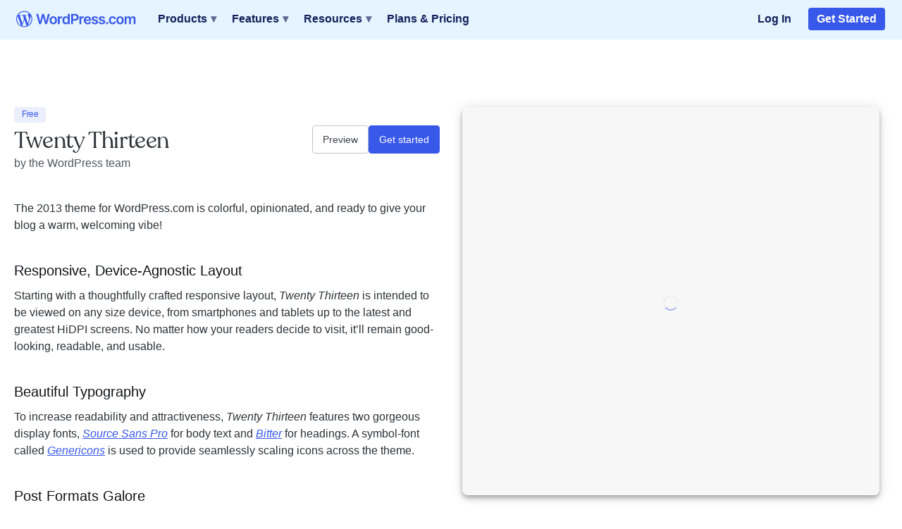

--- FILE ---
content_type: text/html; charset=utf-8
request_url: https://wordpress.com/theme/twentythirteen/
body_size: 68396
content:
<!DOCTYPE html><!--
	<3
	             _
	    ___ __ _| |_   _ _ __  ___  ___
	   / __/ _` | | | | | '_ \/ __|/ _ \
	  | (_| (_| | | |_| | |_) \__ \ (_) |
	   \___\__,_|_|\__, | .__/|___/\___/
	               |___/|_|

	to join the fun, visit: https://automattic.com/work-with-us/

--><html lang="en" dir="ltr"><head><title>Twenty Thirteen Theme — WordPress.com</title><meta charSet="utf-8"/><meta http-equiv="X-UA-Compatible" content="IE=Edge"/><meta name="viewport" content="width=device-width, initial-scale=1, maximum-scale=1"/><meta name="format-detection" content="telephone=no"/><meta name="mobile-web-app-capable" content="yes"/><meta name="apple-mobile-web-app-capable" content="yes"/><meta name="theme-color" content="#1D2327"/><meta name="referrer" content="origin"/><link rel="prefetch" as="document" href="https://public-api.wordpress.com/wp-admin/rest-proxy/?v=2.0"/><link rel="shortcut icon" type="image/vnd.microsoft.icon" href="//s1.wp.com/i/favicon.ico" sizes="16x16 32x32"/><link rel="shortcut icon" type="image/x-icon" href="//s1.wp.com/i/favicon.ico" sizes="16x16 32x32"/><link rel="icon" type="image/x-icon" href="//s1.wp.com/i/favicon.ico" sizes="16x16 32x32"/><link rel="icon" type="image/png" href="//s1.wp.com/i/favicons/favicon-64x64.png" sizes="64x64"/><link rel="icon" type="image/png" href="//s1.wp.com/i/favicons/favicon-96x96.png" sizes="96x96"/><link rel="icon" type="image/png" href="//s1.wp.com/i/favicons/android-chrome-192x192.png" sizes="192x192"/><link rel="apple-touch-icon" type="image/png" sizes="180x180" href="//s1.wp.com/i/favicons/apple-touch-icon-180x180.png"/><link rel="apple-touch-icon" type="image/png" sizes="152x152" href="//s1.wp.com/i/favicons/apple-touch-icon-152x152.png"/><link rel="apple-touch-icon" type="image/png" sizes="144x144" href="//s1.wp.com/i/favicons/apple-touch-icon-144x144.png"/><link rel="apple-touch-icon" type="image/png" sizes="120x120" href="//s1.wp.com/i/favicons/apple-touch-icon-120x120.png"/><link rel="apple-touch-icon" type="image/png" sizes="114x114" href="//s1.wp.com/i/favicons/apple-touch-icon-114x114.png"/><link rel="apple-touch-icon" type="image/png" sizes="76x76" href="//s1.wp.com/i/favicons/apple-touch-icon-76x76.png"/><link rel="apple-touch-icon" type="image/png" sizes="72x72" href="//s1.wp.com/i/favicons/apple-touch-icon-72x72.png"/><link rel="apple-touch-icon" type="image/png" sizes="60x60" href="//s1.wp.com/i/favicons/apple-touch-icon-60x60.png"/><link rel="apple-touch-icon" type="image/png" sizes="57x57" href="//s1.wp.com/i/favicons/apple-touch-icon-57x57.png"/><link rel="profile" href="http://gmpg.org/xfn/11"/><link rel="manifest" href="/calypso/manifest.json"/><link rel="preload" href="https://fonts.googleapis.com/css?family=Noto+Serif:400,400i,700,700i&amp;subset=cyrillic,cyrillic-ext,greek,greek-ext,latin-ext,vietnamese&amp;display=swap" as="style"/><noscript><link rel="stylesheet" href="https://fonts.googleapis.com/css?family=Noto+Serif:400,400i,700,700i&amp;subset=cyrillic,cyrillic-ext,greek,greek-ext,latin-ext,vietnamese&amp;display=swap"/></noscript><script type="text/javascript" nonce="571d1ce2cda8bd28ded6113b5ecf0701e19ad965dd12f53b7bbac50ba75ee13404c83812cc736b87acd5185bb9f0d26c">
			(function() {
				var m = document.createElement( "link" );
				m.rel = "stylesheet";
				m.href = "https://fonts.googleapis.com/css?family=Noto+Serif:400,400i,700,700i&subset=cyrillic,cyrillic-ext,greek,greek-ext,latin-ext,vietnamese&display=swap";
				document.head.insertBefore( m, document.head.childNodes[ document.head.childNodes.length - 1 ].nextSibling );
			})()
			</script><meta property="og:title" content="Twenty Thirteen Theme"/><meta property="og:url" content="https://wordpress.com/theme/twentythirteen"/><meta property="og:image" content="https://i0.wp.com/s2.wp.com/wp-content/themes/pub/twentythirteen/screenshot.png?ssl=1"/><meta property="og:type" content="website"/><meta property="og:site_name" content="WordPress.com"/><meta name="description" property="og:description" content="The 2013 theme for WordPress takes us back to the blog, featuring a full range of post formats, each displayed beautifully in their own unique way. Design details abound, starting with a vibrant color scheme and matching header images, beautiful typography and icons, and a flexible layout that looks great on any device, big or small."/><link rel="alternate" hrefLang="x-default" href="https://wordpress.com/theme/twentythirteen/"/><link rel="alternate" hrefLang="en" href="https://wordpress.com/theme/twentythirteen/"/><link rel="alternate" hrefLang="es" href="https://wordpress.com/es/theme/twentythirteen/"/><link rel="alternate" hrefLang="pt-br" href="https://wordpress.com/pt-br/theme/twentythirteen/"/><link rel="alternate" hrefLang="de" href="https://wordpress.com/de/theme/twentythirteen/"/><link rel="alternate" hrefLang="fr" href="https://wordpress.com/fr/theme/twentythirteen/"/><link rel="alternate" hrefLang="he" href="https://wordpress.com/he/theme/twentythirteen/"/><link rel="alternate" hrefLang="ja" href="https://wordpress.com/ja/theme/twentythirteen/"/><link rel="alternate" hrefLang="it" href="https://wordpress.com/it/theme/twentythirteen/"/><link rel="alternate" hrefLang="nl" href="https://wordpress.com/nl/theme/twentythirteen/"/><link rel="alternate" hrefLang="ru" href="https://wordpress.com/ru/theme/twentythirteen/"/><link rel="alternate" hrefLang="tr" href="https://wordpress.com/tr/theme/twentythirteen/"/><link rel="alternate" hrefLang="id" href="https://wordpress.com/id/theme/twentythirteen/"/><link rel="alternate" hrefLang="zh-cn" href="https://wordpress.com/zh-cn/theme/twentythirteen/"/><link rel="alternate" hrefLang="zh-tw" href="https://wordpress.com/zh-tw/theme/twentythirteen/"/><link rel="alternate" hrefLang="ko" href="https://wordpress.com/ko/theme/twentythirteen/"/><link rel="alternate" hrefLang="ar" href="https://wordpress.com/ar/theme/twentythirteen/"/><link rel="alternate" hrefLang="sv" href="https://wordpress.com/sv/theme/twentythirteen/"/><link rel="canonical" href="https://wordpress.com/theme/twentythirteen/"/><link rel="stylesheet" type="text/css" href="/calypso/evergreen/33135.fe8f208653d870b985ca.min.css" data-webpack="true"/><link rel="stylesheet" type="text/css" href="/calypso/evergreen/88423.a8fee17f4e8522125eb1.min.css" data-webpack="true"/><link rel="stylesheet" type="text/css" href="/calypso/evergreen/80423.73242a79acd3bf052bf2.min.css" data-webpack="true"/><link rel="stylesheet" type="text/css" href="/calypso/evergreen/75798.7125f16123d0c156e155.min.css" data-webpack="true"/><link rel="stylesheet" type="text/css" href="/calypso/evergreen/1811.bdf062229e6282e9822b.min.css" data-webpack="true"/><link rel="stylesheet" type="text/css" href="/calypso/evergreen/77023.5480f1f01c5f4f0b0977.min.css" data-webpack="true"/><link rel="stylesheet" type="text/css" href="/calypso/evergreen/68364.84b3bb77e42c08a65123.min.css" data-webpack="true"/><link rel="stylesheet" type="text/css" href="/calypso/evergreen/84572.954f51503a4041e60802.min.css" data-webpack="true"/><link rel="stylesheet" type="text/css" href="/calypso/evergreen/theme.2e957e6c0a151b9fbcb6.min.css" data-webpack="true"/><link rel="preload" as="script" href="/calypso/evergreen/88767.fb233de9bd4ad6d444f3.min.js"/><link rel="preload" as="script" href="/calypso/evergreen/753.2866fe6182b87ddefde3.min.js"/><link rel="preload" as="script" href="/calypso/evergreen/20474.929e271dcac7ec5cdc6d.min.js"/><link rel="preload" as="script" href="/calypso/evergreen/7245.97e7eb910965e42684f5.min.js"/><link rel="preload" as="script" href="/calypso/evergreen/54527.6b93aa2c5994aaf16e15.min.js"/><link rel="preload" as="script" href="/calypso/evergreen/25587.67e5e23c09a7af395521.min.js"/><link rel="preload" as="script" href="/calypso/evergreen/11383.e561cce68f7862af0a0d.min.js"/><link rel="preload" as="script" href="/calypso/evergreen/95508.68ac0e3af8e9cf329018.min.js"/><link rel="preload" as="script" href="/calypso/evergreen/27669.2998a2cb0cac6d13c51a.min.js"/><link rel="preload" as="script" href="/calypso/evergreen/76304.94331d97d8dce9acc5e9.min.js"/><link rel="preload" as="script" href="/calypso/evergreen/63924.08221a63c35f6ccdb632.min.js"/><link rel="preload" as="script" href="/calypso/evergreen/87879.b49ea849b1dd8743aaeb.min.js"/><link rel="preload" as="script" href="/calypso/evergreen/7304.0f53afc19e63f60df40c.min.js"/><link rel="preload" as="script" href="/calypso/evergreen/35254.bf8eddaf770baf6019a9.min.js"/><link rel="preload" as="script" href="/calypso/evergreen/99891.a4afd48394efad77b8c7.min.js"/><link rel="preload" as="script" href="/calypso/evergreen/91264.c108b6e10e7a29847a61.min.js"/><link rel="preload" as="script" href="/calypso/evergreen/17637.954e0a9512799b1474f9.min.js"/><link rel="preload" as="script" href="/calypso/evergreen/55210.7472e18f67c502269094.min.js"/><link rel="preload" as="script" href="/calypso/evergreen/67785.b6c50075e9ff7436932a.min.js"/><link rel="preload" as="script" href="/calypso/evergreen/89302.d99fadd38ea763333e5c.min.js"/><link rel="preload" as="script" href="/calypso/evergreen/13919.6dc3023dc73b9efed682.min.js"/><link rel="preload" as="script" href="/calypso/evergreen/77394.e6e05f29f639fd53ffa5.min.js"/><link rel="preload" as="script" href="/calypso/evergreen/10047.0fe89a4fcffbe50b276c.min.js"/><link rel="preload" as="script" href="/calypso/evergreen/24012.578c7eec3e88e1f5c091.min.js"/><link rel="preload" as="script" href="/calypso/evergreen/5217.5b8c0e2c577ca73a1823.min.js"/><link rel="preload" as="script" href="/calypso/evergreen/78482.2f8a3887fb1ce99dacc2.min.js"/><link rel="preload" as="script" href="/calypso/evergreen/75798.3c2d9b330bcb3f2ce24b.min.js"/><link rel="preload" as="script" href="/calypso/evergreen/1811.d3df10a66d91c8d7cefe.min.js"/><link rel="preload" as="script" href="/calypso/evergreen/79714.0fdf579c768bc152406e.min.js"/><link rel="preload" as="script" href="/calypso/evergreen/45584.0304106d873a62c9426a.min.js"/><link rel="preload" as="script" href="/calypso/evergreen/42331.0c3908e374279b1b1fe2.min.js"/><link rel="preload" as="script" href="/calypso/evergreen/77023.ac566b258da13dde3d5a.min.js"/><link rel="preload" as="script" href="/calypso/evergreen/50014.1975d1d79a69a9490869.min.js"/><link rel="preload" as="script" href="/calypso/evergreen/36901.7bdd97f6bf85427eee96.min.js"/><link rel="preload" as="script" href="/calypso/evergreen/58599.138ae75d51557494598e.min.js"/><link rel="preload" as="script" href="/calypso/evergreen/3046.f8d61ef258a865549cc3.min.js"/><link rel="preload" as="script" href="/calypso/evergreen/39333.e639b8a3113104f73e01.min.js"/><link rel="preload" as="script" href="/calypso/evergreen/19688.3a93776aa4808e64e00f.min.js"/><link rel="preload" as="script" href="/calypso/evergreen/68364.7f47c867cba6e57355f5.min.js"/><link rel="preload" as="script" href="/calypso/evergreen/98463.43bccaed4727f2c0e221.min.js"/><link rel="preload" as="script" href="/calypso/evergreen/50212.92ce2328c01c9f68b51c.min.js"/><link rel="preload" as="script" href="/calypso/evergreen/84572.a737d966d1c7e181bb44.min.js"/><link rel="preload" as="script" href="/calypso/evergreen/theme.933a575264d4cee5b692.min.js"/></head><body class="color-scheme theme-default is-group-sites is-section-theme"><div id="wpcom" class="wpcom-site" data-calypso-ssr="true"><div class="layout is-group-sites is-section-theme focus-content has-no-sidebar feature-flag-woocommerce-core-profiler-passwordless-auth"><div class="layout__header-section"><div class=""><div class="x-root lpc-header-nav-wrapper"><div class="lpc-header-nav-container"><div class="masterbar-menu"><div class="masterbar"><nav class="x-nav" aria-label="WordPress.com"><ul class="x-nav-list x-nav-list__left" role="menu"><li class="x-nav-item" role="none"><a role="menuitem" class="x-nav-link x-nav-link__logo x-link" href="https://wordpress.com/" target="_self"><svg xmlns="http://www.w3.org/2000/svg" width="170" height="36" viewBox="0 0 134 18" class="x-icon x-icon__logo"><path fill-rule="evenodd" clip-rule="evenodd" d="M0 9C0 4.0379 4.03719 0 9 0C13.9628 0 18 4.0379 18 9C18 13.9621 13.9628 18 9 18C4.03719 18 0 13.9621 0 9ZM15.5396 8.84597L13.0683 15.9921C15.4738 14.5892 17.0909 11.9835 17.0909 8.99817C17.0909 7.59169 16.7305 6.26773 16.0994 5.11614C16.1341 5.37469 16.1543 5.65159 16.1543 5.94866C16.1543 6.76834 16.0006 7.69071 15.5396 8.84597ZM11.0396 5.12714C11.0396 5.12714 10.6006 5.17848 10.114 5.20416L10.1159 5.20782L13.0409 13.9053L13.8476 11.2078C14.2591 10.1553 14.464 9.28423 14.464 8.59108C14.464 7.58985 14.1037 6.89853 13.7963 6.35941C13.7646 6.30801 13.7331 6.25724 13.7019 6.20698C13.3279 5.60461 13.0006 5.07757 13.0006 4.46149C13.0006 3.71883 13.564 3.02567 14.3598 3.02567C14.3806 3.02567 14.4015 3.02765 14.4223 3.02963C14.4362 3.03095 14.4501 3.03227 14.464 3.03301C13.0244 1.71271 11.1073 0.907702 9 0.907702C6.17195 0.907702 3.68598 2.35819 2.23719 4.55318C2.42744 4.55868 2.60671 4.56235 2.75854 4.56235C3.60549 4.56235 4.91524 4.45966 4.91524 4.45966C5.35061 4.43399 5.40183 5.07579 4.96646 5.12714C4.96646 5.12714 4.52927 5.17848 4.04085 5.20416L6.9878 13.9694L8.75854 8.65892L7.49817 5.20416C7.0628 5.17848 6.64939 5.12714 6.64939 5.12714C6.21402 5.10147 6.26341 4.43399 6.70061 4.45966C6.70061 4.45966 8.03597 4.56235 8.83171 4.56235C9.67866 4.56235 10.9884 4.45966 10.9884 4.45966C11.4238 4.43399 11.475 5.07579 11.0396 5.12714ZM6.71341 16.7604C7.43963 16.9731 8.2061 17.0905 9 17.0905C9.94207 17.0905 10.8457 16.9273 11.6872 16.632C11.6652 16.5972 11.6451 16.5605 11.6287 16.5202L9.14085 9.70599L6.71341 16.7604ZM1.60793 5.70477C1.15976 6.71149 0.907317 7.82457 0.907317 8.99817C0.907317 12.2017 2.76768 14.9688 5.46768 16.2799L1.60793 5.70477Z" fill="var(--studio-blue-50)"></path><path d="M33.3781 11.6607L35.4518 3.19849H37.6929L34.4474 14.7053H32.3904L30.0865 6.63024H29.9965L27.6885 14.7053H25.6315L22.3839 3.19849H24.625L26.6987 11.6544H26.8054L29.0193 3.19849H31.0595L33.2776 11.6607H33.3781Z" fill="var(--studio-blue-50)"></path><path fill-rule="evenodd" clip-rule="evenodd" d="M43.6672 6.51999C43.0499 6.14961 42.3196 5.96338 41.4763 5.96338C40.633 5.96338 39.9027 6.14961 39.2854 6.51999C38.6681 6.89037 38.1889 7.41141 37.8499 8.08102C37.5109 8.75063 37.3414 9.53324 37.3414 10.4247C37.3414 11.3161 37.5109 12.0945 37.8499 12.762C38.1889 13.4295 38.6681 13.9485 39.2854 14.3189C39.9027 14.6892 40.633 14.8755 41.4763 14.8755C42.3196 14.8755 43.0499 14.6892 43.6672 14.3189C44.2845 13.9485 44.7636 13.4295 45.1026 12.762C45.4416 12.0945 45.6111 11.3161 45.6111 10.4247C45.6111 9.53324 45.4416 8.75273 45.1026 8.08102C44.7636 7.41141 44.2845 6.89037 43.6672 6.51999ZM43.3219 11.8455C43.1712 12.2724 42.941 12.6114 42.6334 12.8646C42.3258 13.1177 41.945 13.2433 41.4867 13.2433C41.0285 13.2433 40.6309 13.1177 40.3212 12.8646C40.0115 12.6114 39.7813 12.2724 39.6307 11.8455C39.4779 11.4186 39.4026 10.9436 39.4026 10.4184C39.4026 9.89316 39.4779 9.41187 39.6307 8.9829C39.7813 8.55393 40.0136 8.21285 40.3212 7.95756C40.6309 7.70227 41.018 7.57463 41.4867 7.57463C41.9555 7.57463 42.3258 7.70227 42.6334 7.95756C42.941 8.21285 43.1691 8.55393 43.3219 8.9829C43.4746 9.41187 43.55 9.89106 43.55 10.4184C43.55 10.9457 43.4746 11.4186 43.3219 11.8455Z" fill="var(--studio-blue-50)"></path><path d="M49.4742 6.36154C49.8592 6.08951 50.2987 5.95349 50.7925 5.95349L50.7946 5.95558C50.9055 5.95558 51.0331 5.96186 51.1733 5.97023C51.3135 5.9786 51.4307 5.99325 51.5249 6.01208V7.88281C51.437 7.85351 51.3031 7.82631 51.1168 7.8012C50.9327 7.77818 50.7527 7.76562 50.5812 7.76562C50.2087 7.76562 49.8781 7.84514 49.583 8.00417C49.288 8.16321 49.0578 8.38292 48.8883 8.66332C48.7188 8.94581 48.6351 9.27016 48.6351 9.63635V14.7086H46.6012V6.07904H48.5723V7.51661H48.6623C48.8192 7.01859 49.0913 6.63356 49.4742 6.36154Z" fill="var(--studio-blue-50)"></path><path fill-rule="evenodd" clip-rule="evenodd" d="M57.817 7.50319H57.7333C57.6286 7.29394 57.4801 7.07004 57.2896 6.83149C57.0992 6.59294 56.8398 6.38997 56.5133 6.21838C56.1869 6.04888 55.7726 5.96309 55.2662 5.96309C54.6028 5.96309 54.0023 6.13258 53.4624 6.47157C52.9225 6.81056 52.4957 7.31068 52.1797 7.97192C51.8637 8.63316 51.7047 9.44297 51.7047 10.4014C51.7047 11.3597 51.8595 12.1549 52.1713 12.8161C52.4831 13.4795 52.9058 13.9838 53.4415 14.3332C53.9772 14.6827 54.584 14.8564 55.262 14.8564C55.7558 14.8564 56.166 14.7747 56.4924 14.6094C56.8188 14.4441 57.0804 14.2453 57.2792 14.011C57.478 13.7766 57.6286 13.5548 57.7333 13.3455H57.8567V14.7057H59.8572V3.19885H57.817V7.50319ZM57.6203 11.8578C57.4633 12.2763 57.2331 12.6048 56.9297 12.8392C56.6263 13.0735 56.2601 13.1907 55.8291 13.1907C55.398 13.1907 55.0088 13.0693 54.7033 12.8287C54.3978 12.588 54.1676 12.2553 54.0127 11.8347C53.8579 11.4141 53.7805 10.9329 53.7805 10.393C53.7805 9.85311 53.8579 9.38229 54.0107 8.96587C54.1634 8.54946 54.3936 8.22512 54.697 7.98866C55.0004 7.7522 55.3792 7.63502 55.8312 7.63502C56.2831 7.63502 56.6389 7.75011 56.9402 7.9782C57.2415 8.20628 57.4696 8.52644 57.6265 8.93867C57.7814 9.3509 57.8588 9.83637 57.8588 10.393C57.8588 10.9496 57.7793 11.4392 57.6224 11.8598L57.6203 11.8578Z" fill="var(--studio-blue-50)"></path><path fill-rule="evenodd" clip-rule="evenodd" d="M65.781 3.19849C66.6662 3.19849 67.409 3.3638 68.0096 3.69232C68.6101 4.02085 69.0642 4.47284 69.3739 5.04829C69.6815 5.62373 69.8363 6.26823 69.8363 7.0069C69.8363 7.74556 69.6815 8.40052 69.3697 8.97388C69.0579 9.54723 68.5997 9.99713 67.9928 10.3257C67.386 10.6542 66.639 10.8174 65.7517 10.8174H63.5504V14.7053H61.4662V3.19849H65.781ZM66.7436 8.83158C67.0721 8.65372 67.3169 8.40471 67.476 8.09083L67.4781 8.09292C67.6371 7.77904 67.7166 7.41912 67.7166 7.00899C67.7166 6.59885 67.6371 6.24103 67.4781 5.92924C67.319 5.61745 67.0721 5.37472 66.7415 5.20104C66.4088 5.02736 65.984 4.93947 65.4629 4.93947H63.5525V9.10152H65.4734C65.9903 9.10152 66.413 9.01154 66.7436 8.83158Z" fill="var(--studio-blue-50)"></path><path d="M74.8436 5.95349C74.3498 5.95349 73.9103 6.08951 73.5253 6.36154C73.1424 6.63356 72.8703 7.01859 72.7134 7.51661H72.6234V6.07904H70.6522V14.7086H72.6862V9.63635C72.6862 9.27016 72.7699 8.94581 72.9394 8.66332C73.1089 8.38292 73.3391 8.16321 73.6341 8.00417C73.9292 7.84514 74.2598 7.76562 74.6322 7.76562C74.8038 7.76562 74.9838 7.77818 75.1679 7.8012C75.3542 7.82631 75.4881 7.85351 75.576 7.88281V6.01208C75.4818 5.99325 75.3646 5.9786 75.2244 5.97023C75.0842 5.96186 74.9566 5.95558 74.8457 5.95558L74.8436 5.95349Z" fill="var(--studio-blue-50)"></path><path fill-rule="evenodd" clip-rule="evenodd" d="M81.2888 6.21867C81.7617 6.38816 82.1802 6.65182 82.5464 7.00755L82.5485 7.01174C82.9126 7.36747 83.2013 7.81946 83.4106 8.3677C83.6199 8.91804 83.7245 9.56881 83.7245 10.3263V10.9499H77.7147C77.721 11.4291 77.8089 11.8434 77.9868 12.1887C78.1709 12.5465 78.4262 12.8206 78.7568 13.0089C79.0853 13.1994 79.4725 13.2935 79.914 13.2935C80.209 13.2935 80.4769 13.2538 80.7175 13.168C80.9581 13.0822 81.1653 12.9587 81.3411 12.7934C81.5169 12.6281 81.6508 12.423 81.7408 12.1803L83.6387 12.3937C83.5194 12.8959 83.2913 13.3333 82.9565 13.7058C82.6217 14.0782 82.1948 14.3649 81.6738 14.57C81.1527 14.7729 80.5564 14.8755 79.8868 14.8755C79.0205 14.8755 78.2755 14.6955 77.6478 14.3335C77.0221 13.9715 76.5387 13.4588 76.2018 12.7934C75.8649 12.128 75.6954 11.3286 75.6954 10.4414C75.6954 9.55417 75.8649 8.77365 76.2039 8.10195C76.5429 7.43024 77.0179 6.90502 77.6289 6.52836C78.2379 6.15171 78.9556 5.96338 79.7801 5.96338C80.3116 5.96338 80.8158 6.04917 81.2888 6.21867ZM77.9805 8.63345C77.8235 8.92222 77.7398 9.23819 77.721 9.57509L77.7231 9.573H81.7763C81.7721 9.18379 81.6884 8.83643 81.5231 8.53092C81.3578 8.22541 81.1297 7.98477 80.8347 7.80899C80.5396 7.63322 80.1986 7.54533 79.8093 7.54533C79.3929 7.54533 79.0267 7.64578 78.7129 7.84666C78.399 8.04754 78.1542 8.30911 77.9805 8.63345Z" fill="var(--studio-blue-50)"></path><path d="M89.2193 9.78434L87.7482 9.47046C87.3109 9.37002 86.997 9.24028 86.8066 9.08335C86.6183 8.9264 86.5241 8.72134 86.5283 8.47023C86.5241 8.17728 86.6664 7.94082 86.9531 7.75668C87.2398 7.57254 87.5934 7.48046 88.0182 7.48046C88.3321 7.48046 88.5978 7.53069 88.8154 7.63322C89.0331 7.73575 89.2067 7.86758 89.3344 8.03289C89.4641 8.1982 89.5541 8.37398 89.6064 8.56021L91.4604 8.35724C91.3223 7.62276 90.9603 7.04103 90.3786 6.60997C89.7968 6.17891 88.9996 5.96338 87.9889 5.96338C87.3004 5.96338 86.6915 6.0701 86.1663 6.28563C85.639 6.50116 85.2288 6.80458 84.9359 7.19588C84.6429 7.58718 84.4965 8.04963 84.5006 8.58114C84.4965 9.21099 84.6931 9.72994 85.0907 10.1401C85.4883 10.5502 86.0993 10.8411 86.928 11.0127L88.399 11.3224C88.7966 11.4081 89.0896 11.5316 89.2779 11.6927C89.4662 11.8539 89.5625 12.0589 89.5625 12.3058C89.5625 12.5988 89.416 12.8436 89.1209 13.0424C88.8259 13.2412 88.4388 13.3396 87.9554 13.3396C87.472 13.3396 87.1079 13.2412 86.815 13.0424C86.522 12.8436 86.3316 12.5507 86.2416 12.1594L84.2579 12.3498C84.3814 13.1429 84.7664 13.7622 85.4088 14.2059C86.0533 14.6495 86.9029 14.8713 87.9596 14.8713C88.6794 14.8713 89.3156 14.7541 89.8701 14.5218C90.4246 14.2896 90.8577 13.9673 91.1716 13.553C91.4834 13.1387 91.6424 12.6616 91.6466 12.1175C91.6424 11.5002 91.4416 11.0001 91.0419 10.6172C90.6422 10.2342 90.0354 9.95593 89.2193 9.78016V9.78434Z" fill="var(--studio-blue-50)"></path><path d="M95.6939 9.47046L97.165 9.78434V9.78016C97.9811 9.95593 98.5879 10.2342 98.9876 10.6172C99.3872 11.0001 99.5881 11.5002 99.5923 12.1175C99.5881 12.6616 99.4291 13.1387 99.1173 13.553C98.8034 13.9673 98.3703 14.2896 97.8157 14.5218C97.2612 14.7541 96.6251 14.8713 95.9053 14.8713C94.8485 14.8713 93.999 14.6495 93.3545 14.2059C92.7121 13.7622 92.327 13.1429 92.2036 12.3498L94.1873 12.1594C94.2773 12.5507 94.4677 12.8436 94.7607 13.0424C95.0536 13.2412 95.4177 13.3396 95.9011 13.3396C96.3845 13.3396 96.7716 13.2412 97.0666 13.0424C97.3617 12.8436 97.5081 12.5988 97.5081 12.3058C97.5081 12.0589 97.4119 11.8539 97.2236 11.6927C97.0352 11.5316 96.7423 11.4081 96.3447 11.3224L94.8736 11.0127C94.045 10.8411 93.434 10.5502 93.0364 10.1401C92.6388 9.72994 92.4421 9.21099 92.4463 8.58114C92.4421 8.04963 92.5886 7.58718 92.8816 7.19588C93.1745 6.80458 93.5846 6.50116 94.112 6.28563C94.6372 6.0701 95.2461 5.96338 95.9346 5.96338C96.9453 5.96338 97.7425 6.17891 98.3242 6.60997C98.906 7.04103 99.268 7.62276 99.4061 8.35724L97.5521 8.56021C97.4998 8.37398 97.4098 8.1982 97.2801 8.03289C97.1524 7.86758 96.9787 7.73575 96.7611 7.63322C96.5435 7.53069 96.2777 7.48046 95.9639 7.48046C95.5391 7.48046 95.1854 7.57254 94.8988 7.75668C94.6121 7.94082 94.4698 8.17728 94.474 8.47023C94.4698 8.72134 94.564 8.9264 94.7523 9.08335C94.9427 9.24028 95.2566 9.37002 95.6939 9.47046Z" fill="var(--studio-blue-50)"></path><path d="M101.758 12.3688C101.417 12.3688 101.124 12.488 100.881 12.7287C100.639 12.9693 100.517 13.256 100.521 13.5929C100.517 13.9382 100.636 14.229 100.881 14.4697C101.124 14.7103 101.417 14.8296 101.758 14.8296C101.98 14.8296 102.183 14.7752 102.367 14.6643C102.553 14.5534 102.702 14.4048 102.817 14.2186C102.932 14.0302 102.991 13.8231 102.995 13.595C102.991 13.2581 102.867 12.9693 102.62 12.7308C102.373 12.4922 102.087 12.3709 101.758 12.3709V12.3688Z" fill="var(--studio-blue-50)"></path><path d="M107.843 7.60392C107.427 7.60392 107.06 7.71692 106.747 7.93873C106.433 8.16263 106.188 8.4807 106.014 8.89711C105.84 9.31143 105.753 9.80318 105.753 10.3912C105.753 10.9792 105.836 11.4835 106.01 11.9062C106.184 12.3289 106.426 12.6532 106.738 12.8792C107.052 13.1052 107.42 13.2182 107.843 13.2182C108.142 13.2182 108.41 13.1617 108.649 13.0466C108.887 12.9315 109.086 12.7662 109.247 12.5486C109.408 12.331 109.517 12.0673 109.578 11.7555H111.522C111.471 12.3665 111.294 12.9064 110.982 13.3772C110.67 13.8459 110.247 14.2142 109.712 14.4779C109.176 14.7416 108.546 14.8734 107.824 14.8734C106.962 14.8734 106.223 14.6851 105.608 14.3063C104.993 13.9297 104.52 13.4065 104.187 12.7369C103.855 12.0673 103.689 11.3014 103.689 10.4247C103.689 9.54789 103.859 8.77365 104.196 8.10195C104.533 7.43024 105.01 6.90502 105.625 6.52836C106.242 6.15171 106.97 5.96338 107.814 5.96338C108.515 5.96338 109.134 6.09312 109.676 6.3484C110.218 6.60369 110.649 6.9657 110.971 7.43234C111.294 7.89897 111.478 8.44303 111.522 9.06451H109.578C109.5 8.6481 109.312 8.30074 109.019 8.02243C108.726 7.74412 108.333 7.60392 107.843 7.60392Z" fill="var(--studio-blue-50)"></path><path fill-rule="evenodd" clip-rule="evenodd" d="M118.362 6.51999C117.745 6.14961 117.014 5.96338 116.171 5.96338C115.328 5.96338 114.598 6.14961 113.98 6.51999C113.363 6.89037 112.884 7.41141 112.545 8.08102C112.206 8.75063 112.036 9.53324 112.036 10.4247C112.036 11.3161 112.206 12.0945 112.545 12.762C112.884 13.4295 113.363 13.9485 113.98 14.3189C114.598 14.6892 115.328 14.8755 116.171 14.8755C117.014 14.8755 117.745 14.6892 118.362 14.3189C118.979 13.9485 119.458 13.4295 119.797 12.762C120.136 12.0945 120.306 11.3161 120.306 10.4247C120.306 9.53324 120.136 8.75273 119.797 8.08102C119.458 7.41141 118.979 6.89037 118.362 6.51999ZM118.017 11.8455C117.866 12.2724 117.636 12.6114 117.328 12.8646C117.021 13.1177 116.64 13.2433 116.182 13.2433C115.723 13.2433 115.326 13.1177 115.016 12.8646C114.706 12.6114 114.476 12.2724 114.326 11.8455C114.173 11.4186 114.097 10.9436 114.097 10.4184C114.097 9.89316 114.173 9.41187 114.326 8.9829C114.476 8.55393 114.708 8.21285 115.016 7.95756C115.326 7.70227 115.713 7.57463 116.182 7.57463C116.65 7.57463 117.021 7.70227 117.328 7.95756C117.636 8.21285 117.864 8.55393 118.017 8.9829C118.169 9.41187 118.245 9.89106 118.245 10.4184C118.245 10.9457 118.169 11.4186 118.017 11.8455Z" fill="var(--studio-blue-50)"></path><path d="M130.735 5.96254C131.528 5.96254 132.177 6.21365 132.679 6.71585L132.677 6.71167C133.179 7.21388 133.431 7.94626 133.431 8.90883V14.701H131.39V9.22271C131.39 8.68911 131.248 8.29572 130.963 8.0467C130.679 7.79769 130.331 7.67214 129.919 7.67214C129.43 7.67214 129.047 7.8249 128.77 8.13041C128.496 8.43592 128.358 8.8314 128.358 9.31896V14.701H126.364V9.13901C126.364 8.6933 126.23 8.33757 125.962 8.07181C125.694 7.80606 125.345 7.67214 124.914 7.67214C124.623 7.67214 124.357 7.74538 124.117 7.89395C123.876 8.04252 123.686 8.24968 123.543 8.51752C123.401 8.78537 123.33 9.09716 123.33 9.45289V14.701H121.296V6.07135H123.24V7.53822H123.34C123.52 7.04438 123.817 6.65726 124.234 6.37896C124.65 6.10065 125.14 5.96045 125.724 5.96045C126.308 5.96045 126.801 6.10274 127.203 6.38523C127.607 6.66773 127.889 7.05275 128.055 7.54031H128.145C128.335 7.06112 128.66 6.67819 129.114 6.39151C129.57 6.10483 130.11 5.96254 130.735 5.96254Z" fill="var(--studio-blue-50)"></path></svg><span class="x-hidden">WordPress.com</span></a></li><li class="x-nav-item x-nav-item__wide" role="none"><button role="menuitem" class="x-nav-link x-link">Products<!-- --> <span class="x-nav-link-chevron" aria-hidden="true"></span></button><div class="x-dropdown-content" data-dropdown-name="products" role="menu" aria-label="Products" aria-hidden="true"><ul><li class="" role="none"><a role="menuitem" class="x-dropdown-link x-link" href="https://wordpress.com/hosting/" title="" target="_self">WordPress Hosting</a></li><li class="" role="none"><a role="menuitem" class="x-dropdown-link x-link" href="https://wordpress.com/for-agencies/" title="" target="_self">WordPress for Agencies</a></li><li class="" role="none"><a role="menuitem" class="x-dropdown-link x-link" href="https://wordpress.com/affiliates/" title="" target="_self">Become an Affiliate</a></li><li class="" role="none"><a role="menuitem" class="x-dropdown-link x-link" href="https://wordpress.com/domains/" title="" target="_self">Domain Names</a></li><li class="" role="none"><a role="menuitem" class="x-dropdown-link x-link" href="https://wordpress.com/ai-website-builder/?ref=topnav" title="" target="_self">AI Website Builder</a></li><li class="" role="none"><a role="menuitem" class="x-dropdown-link x-link" href="https://wordpress.com/website-builder/" title="" target="_self">Website Builder</a></li><li class="" role="none"><a role="menuitem" class="x-dropdown-link x-link" href="https://wordpress.com/create-blog/" title="" target="_self">Create a Blog</a></li><li class="" role="none"><a role="menuitem" class="x-dropdown-link x-link" href="https://wordpress.com/newsletter/" title="" target="_self">Newsletter</a></li><li class="" role="none"><a role="menuitem" class="x-dropdown-link x-link" href="https://wordpress.com/professional-email/" title="" target="_self">Professional Email</a></li><li class="" role="none"><a role="menuitem" class="x-dropdown-link x-link" href="https://wordpress.com/website-design-service/" title="" target="_self">Website Design Services</a></li><li class="" role="none"><a role="menuitem" class="x-dropdown-link x-link" href="https://wordpress.com/ecommerce/" title="" target="_self">Commerce</a></li><li class="" role="none"><a role="menuitem" class="x-dropdown-link x-link" href="https://developer.wordpress.com/studio/" title="" target="_self">WordPress Studio</a></li></ul><div class="x-dropdown-content-separator"></div><ul><li class="" role="none"><a role="menuitem" class="x-dropdown-link x-link" href="https://wpvip.com/?utm_source=WordPresscom&amp;utm_medium=automattic_referral&amp;utm_campaign=top_nav" title="">Enterprise WordPress</a></li></ul></div></li><li class="x-nav-item x-nav-item__wide" role="none"><button role="menuitem" class="x-nav-link x-link">Features<!-- --> <span class="x-nav-link-chevron" aria-hidden="true"></span></button><div class="x-dropdown-content" data-dropdown-name="features" role="menu" aria-label="Features" aria-hidden="true"><ul><li class="" role="none"><a role="menuitem" class="x-dropdown-link x-link" href="https://wordpress.com/features/" title="" target="_self">Overview</a></li></ul><div class="x-dropdown-content-separator"></div><ul><li class="" role="none"><a role="menuitem" class="x-dropdown-link x-link" href="https://wordpress.com/themes" title="">WordPress Themes</a></li><li class="" role="none"><a role="menuitem" class="x-dropdown-link x-link" href="https://wordpress.com/plugins" title="">WordPress Plugins</a></li><li class="" role="none"><a role="menuitem" class="x-dropdown-link x-link" href="https://wordpress.com/patterns" title="">WordPress Patterns</a></li><li class="" role="none"><a role="menuitem" class="x-dropdown-link x-link" href="https://wordpress.com/google/" title="" target="_self">Google Apps</a></li></ul></div></li><li class="x-nav-item x-nav-item__wide" role="none"><button role="menuitem" class="x-nav-link x-link">Resources<!-- --> <span class="x-nav-link-chevron" aria-hidden="true"></span></button><div class="x-dropdown-content" data-dropdown-name="resources" role="menu" aria-label="Resources" aria-hidden="true"><ul><li class="" role="none"><a role="menuitem" class="x-dropdown-link x-link" href="https://wordpress.com/support/" title="">WordPress.com Support</a></li><li class="" role="none"><a role="menuitem" class="x-dropdown-link x-link" href="https://wordpress.com/blog/" title="" target="_self">WordPress News</a></li><li class="" role="none"><a role="menuitem" class="x-dropdown-link x-link" href="https://wordpress.com/business-name-generator/" title="" target="_self">Business Name Generator</a></li><li class="" role="none"><a role="menuitem" class="x-dropdown-link x-link" href="https://wordpress.com/logo-maker/" title="" target="_self">Logo Maker</a></li><li class="" role="none"><a role="menuitem" class="x-dropdown-link x-link" href="https://wordpress.com/discover/" title="" target="_self">Discover New Posts</a></li><li class="" role="none"><a role="menuitem" class="x-dropdown-link x-link" href="https://wordpress.com/tags/" title="" target="_self">Popular Tags</a></li><li class="" role="none"><a role="menuitem" class="x-dropdown-link x-link" href="https://wordpress.com/reader/search/" title="" target="_self">Blog Search</a></li></ul></div></li><li class=" x-nav-item x-nav-item__wide" role="none"><a role="menuitem" class="x-nav-link x-link" href="https://wordpress.com/pricing/" title="" target="_self">Plans &amp; Pricing</a></li></ul><ul class="x-nav-list x-nav-list__right" role="menu"><li class=" x-nav-item x-nav-item__wide" role="none"><a role="menuitem" class="x-nav-link x-link" href="https://wordpress.com/log-in" title="">Log In</a></li><li class=" x-nav-item x-nav-item__wide" role="none"><a role="menuitem" class="x-nav-link x-nav-link__primary x-link cta-btn-nav" href="https://wordpress.com/start/?ref=theme-lp" title="">Get Started</a></li><li class="x-nav-item x-nav-item__narrow" role="none"><button role="menuitem" class="x-nav-link x-nav-link__menu x-link" aria-haspopup="true" aria-expanded="false"><span class="x-hidden">Menu</span><span class="x-icon x-icon__menu"><span></span><span></span><span></span></span></button></li></ul></nav></div></div><div class="x-menu" role="menu" aria-label="WordPress.com Navigation Menu" aria-hidden="true"><div class="x-menu-overlay"></div><div class="x-menu-content"><button class="x-menu-button x-link"><span class="x-hidden">Close the navigation menu</span><span class="x-icon x-icon__close"><span></span><span></span></span></button><div class="x-menu-list" aria-hidden="true"><div class="x-menu-list-title">Get Started</div><ul class="x-menu-grid"><li class=" x-menu-grid-item" role="none"><a role="menuitem" class="x-menu-link x-link" href="https://wordpress.com/start/?ref=theme-lp" title="" tabindex="-1">Sign Up<!-- --> <span class="x-menu-link-chevron"></span></a></li><li class=" x-menu-grid-item" role="none"><a role="menuitem" class="x-menu-link x-link" href="https://wordpress.com/log-in" title="" tabindex="-1">Log In<!-- --> <span class="x-menu-link-chevron"></span></a></li></ul></div><div class="x-menu-list" aria-hidden="true"><div class="x-hidden">About</div><ul class="x-menu-grid"><li class=" x-menu-grid-item" role="none"><a role="menuitem" class="x-menu-link x-link" href="https://wordpress.com/pricing/" title="" tabindex="-1">Plans &amp; Pricing</a></li></ul></div><div class="x-menu-list" aria-hidden="true"><div class="x-menu-list-title">Products</div><ul class="x-menu-grid"><li class=" x-menu-grid-item" role="none"><a role="menuitem" class="x-menu-link x-link" href="https://wordpress.com/hosting/" title="" tabindex="-1">WordPress Hosting</a></li><li class=" x-menu-grid-item" role="none"><a role="menuitem" class="x-menu-link x-link" href="https://wordpress.com/for-agencies/" title="" target="_self">WordPress for Agencies</a></li><li class=" x-menu-grid-item" role="none"><a role="menuitem" class="x-menu-link x-link" href="https://wordpress.com/affiliates/" title="" target="_self">Become an Affiliate</a></li><li class=" x-menu-grid-item" role="none"><a role="menuitem" class="x-menu-link x-link" href="https://wordpress.com/domains/" title="" tabindex="-1">Domain Names</a></li><li class=" x-menu-grid-item" role="none"><a role="menuitem" class="x-menu-link x-link" href="https://wordpress.com/ai-website-builder/?ref=topnav" title="" tabindex="-1">AI Website Builder</a></li><li class=" x-menu-grid-item" role="none"><a role="menuitem" class="x-menu-link x-link" href="https://wordpress.com/website-builder/" title="" tabindex="-1">Website Builder</a></li><li class=" x-menu-grid-item" role="none"><a role="menuitem" class="x-menu-link x-link" href="https://wordpress.com/create-blog/" title="" tabindex="-1">Create a Blog</a></li><li class=" x-menu-grid-item" role="none"><a role="menuitem" class="x-menu-link x-link" href="https://wordpress.com/newsletter/" title="" tabindex="-1">Newsletter</a></li><li class=" x-menu-grid-item" role="none"><a role="menuitem" class="x-menu-link x-link" href="https://wordpress.com/professional-email/" title="" tabindex="-1">Professional Email</a></li><li class=" x-menu-grid-item" role="none"><a role="menuitem" class="x-menu-link x-link" href="https://wordpress.com/website-design-service/" title="" target="_self" tabindex="-1">Website Design Services</a></li><li class=" x-menu-grid-item" role="none"><a role="menuitem" class="x-menu-link x-link" href="https://wordpress.com/ecommerce/" title="" tabindex="-1">Commerce</a></li><li class=" x-menu-grid-item" role="none"><a role="menuitem" class="x-menu-link x-link" href="https://developer.wordpress.com/studio/" title="" target="_self">WordPress Studio</a></li><li class=" x-menu-grid-item" role="none"><a role="menuitem" class="x-menu-link x-link" href="https://wpvip.com/?utm_source=WordPresscom&amp;utm_medium=automattic_referral&amp;utm_campaign=top_nav" title="" tabindex="-1">Enterprise</a></li></ul></div><div class="x-menu-list" aria-hidden="true"><div class="x-menu-list-title">Features</div><ul class="x-menu-grid"><li class=" x-menu-grid-item" role="none"><a role="menuitem" class="x-menu-link x-link" href="https://wordpress.com/features/" title="" tabindex="-1">Overview</a></li><li class=" x-menu-grid-item" role="none"><a role="menuitem" class="x-menu-link x-link" href="https://wordpress.com/themes" title="" tabindex="-1">WordPress Themes</a></li><li class=" x-menu-grid-item" role="none"><a role="menuitem" class="x-menu-link x-link" href="https://wordpress.com/plugins" title="" tabindex="-1">WordPress Plugins</a></li><li class=" x-menu-grid-item" role="none"><a role="menuitem" class="x-menu-link x-link" href="https://wordpress.com/patterns" title="" tabindex="-1">WordPress Patterns</a></li><li class=" x-menu-grid-item" role="none"><a role="menuitem" class="x-menu-link x-link" href="https://wordpress.com/google/" title="" tabindex="-1">Google Apps</a></li></ul></div><div class="x-menu-list" aria-hidden="true"><div class="x-menu-list-title">Resources</div><ul class="x-menu-grid"><li class=" x-menu-grid-item" role="none"><a role="menuitem" class="x-menu-link x-link" href="https://wordpress.com/support/" title="" tabindex="-1">WordPress.com Support</a></li><li class=" x-menu-grid-item" role="none"><a role="menuitem" class="x-menu-link x-link" href="https://wordpress.com/blog/" title="" tabindex="-1">News</a></li><li class=" x-menu-grid-item" role="none"><a role="menuitem" class="x-menu-link x-link" href="https://wordpress.com/business-name-generator/" title="" tabindex="-1">Business Name Generator</a></li><li class=" x-menu-grid-item" role="none"><a role="menuitem" class="x-menu-link x-link" href="https://wordpress.com/logo-maker/" title="" tabindex="-1">Logo Maker</a></li><li class=" x-menu-grid-item" role="none"><a role="menuitem" class="x-menu-link x-link" href="https://wordpress.com/discover/" title="" tabindex="-1">Discover New Posts</a></li><li class=" x-menu-grid-item" role="none"><a role="menuitem" class="x-menu-link x-link" href="https://wordpress.com/tags/" title="" tabindex="-1">Popular Tags</a></li><li class=" x-menu-grid-item" role="none"><a role="menuitem" class="x-menu-link x-link" href="https://wordpress.com/reader/search/" title="" tabindex="-1">Blog Search</a></li></ul></div></div></div></div></div></div></div><div id="content" class="layout__content"><!--$!--><template></template><!--/$--><div id="primary" class="layout__primary"><main class="theme__sheet main" role="main"><!--$!--><template></template><!--/$--><header id="" class="navigation-header"><style data-emotion="css 1q2a95j">.main.is-wide-layout .css-1q2a95j{margin:auto;}.stats .css-1q2a95j,.stats__email-detail .css-1q2a95j{max-width:1224px;margin:auto;}</style><div class="navigation-header__container css-1q2a95j e1mu5clc0"><div class="navigation-header__main"><div class="navigation-header__actions"></div></div></div></header><div class="theme__sheet-columns"><div class="theme__sheet-column-header"><div class="theme__sheet-header"><div class="theme__sheet-main"><div class="theme__sheet-main-info"><h1 class="theme__sheet-main-info-title"><div class="theme-tier-badge theme-tier-badge--free theme__sheet-main-info-type"><div class="badge badge--info theme-tier-free-included-label">Free</div></div>Twenty Thirteen</h1><span class="theme__sheet-main-info-tag">by the WordPress team</span></div><div class="theme__sheet-main-actions"><button type="button" class="button theme__sheet-demo-button">Preview</button><a href="/start/with-theme?ref=calypshowcase&amp;theme=twentythirteen&amp;theme_type=free&amp;intervalType=yearly" class="button theme__sheet-primary-button is-primary">Get started</a></div></div></div><div class="theme__sheet-reviews-summary"><div class="reviews-summary__container"></div></div></div><div class="theme__sheet-column-left"><div class="theme__sheet-content"><div><div class="card theme__sheet-content"><div><p class="theme__sheet-content-presentation-image"><a href="https://twentythirteendemo.wordpress.com/"><img data-attachment-id="8322" data-permalink="https://theme.wordpress.com/?attachment_id=8322" data-orig-file="https://theme.wordpress.com/wp-content/uploads/2013/04/twentythirteen-featured.png" data-orig-size="1594,1196" data-comments-opened="0" data-image-meta="{&quot;aperture&quot;:&quot;0&quot;,&quot;credit&quot;:&quot;&quot;,&quot;camera&quot;:&quot;&quot;,&quot;caption&quot;:&quot;&quot;,&quot;created_timestamp&quot;:&quot;0&quot;,&quot;copyright&quot;:&quot;&quot;,&quot;focal_length&quot;:&quot;0&quot;,&quot;iso&quot;:&quot;0&quot;,&quot;shutter_speed&quot;:&quot;0&quot;,&quot;title&quot;:&quot;&quot;}" data-image-title="twentythirteen-featured" data-image-description="" data-image-caption="" data-medium-file="https://theme.wordpress.com/wp-content/uploads/2013/04/twentythirteen-featured.png?w=300" data-large-file="https://theme.wordpress.com/wp-content/uploads/2013/04/twentythirteen-featured.png?w=1024" loading="lazy" class="alignnone size-full wp-image-8322" src="https://theme.wordpress.com/wp-content/uploads/2013/04/twentythirteen-featured.png?w=640&#038;h=480" alt="twentythirteen-featured" width="640" height="480" srcset="https://theme.wordpress.com/wp-content/uploads/2013/04/twentythirteen-featured.png?w=640&amp;h=480 640w, https://theme.wordpress.com/wp-content/uploads/2013/04/twentythirteen-featured.png?w=1280&amp;h=960 1280w, https://theme.wordpress.com/wp-content/uploads/2013/04/twentythirteen-featured.png?w=150&amp;h=113 150w, https://theme.wordpress.com/wp-content/uploads/2013/04/twentythirteen-featured.png?w=300&amp;h=225 300w, https://theme.wordpress.com/wp-content/uploads/2013/04/twentythirteen-featured.png?w=768&amp;h=576 768w, https://theme.wordpress.com/wp-content/uploads/2013/04/twentythirteen-featured.png?w=1024&amp;h=768 1024w" sizes="(max-width: 640px) 100vw, 640px" /></a></p>
<p>The 2013 theme for WordPress.com is colorful, opinionated, and ready to give your blog a warm, welcoming vibe!</p>
<h2>Responsive, Device-Agnostic Layout</h2>
<p>Starting with a thoughtfully crafted responsive layout, <em>Twenty Thirteen</em> is intended to be viewed on any size device, from smartphones and tablets up to the latest and greatest HiDPI screens. No matter how your readers decide to visit, it’ll remain good-looking, readable, and usable.</p>
<h2>Beautiful Typography</h2>
<p>To increase readability and attractiveness, <em>Twenty Thirteen</em> features two gorgeous display fonts, <a href="http://www.google.com/webfonts/specimen/Source+Sans+Pro"><em>Source Sans Pro</em></a> for body text and <a href="http://www.google.com/webfonts/specimen/Bitter"><em>Bitter</em></a> for headings. A symbol-font called <a href="http://genericons.com/"><em>Genericons</em></a> is used to provide seamlessly scaling icons across the theme.</p>
<h2>Post Formats Galore</h2>
<p><em>Twenty Thirteen</em> features the full range of <a href="https://wordpress.com/support/posts/post-formats/">Post Formats</a> available with WordPress.com, each displayed beautifully in its own unique way.</p>
<div data-shortcode="caption" id="attachment_8197" style="width: 624px" class="wp-caption alignnone"><img aria-describedby="caption-attachment-8197" data-attachment-id="8197" data-permalink="https://theme.wordpress.com/?attachment_id=8197" data-orig-file="https://theme.wordpress.com/wp-content/uploads/2013/04/front-page.png" data-orig-size="614,1649" data-comments-opened="0" data-image-meta="{&quot;aperture&quot;:&quot;0&quot;,&quot;credit&quot;:&quot;&quot;,&quot;camera&quot;:&quot;&quot;,&quot;caption&quot;:&quot;&quot;,&quot;created_timestamp&quot;:&quot;0&quot;,&quot;copyright&quot;:&quot;&quot;,&quot;focal_length&quot;:&quot;0&quot;,&quot;iso&quot;:&quot;0&quot;,&quot;shutter_speed&quot;:&quot;0&quot;,&quot;title&quot;:&quot;&quot;}" data-image-title="front-page" data-image-description="" data-image-caption="&lt;p&gt;Example of colorful post format display.&lt;/p&gt;
" data-medium-file="https://theme.wordpress.com/wp-content/uploads/2013/04/front-page.png?w=112" data-large-file="https://theme.wordpress.com/wp-content/uploads/2013/04/front-page.png?w=381" loading="lazy" class="size-full wp-image-8197" src="https://theme.wordpress.com/wp-content/uploads/2013/04/front-page.png?w=614&#038;h=1649" alt="Example of colorful post format display." width="614" height="1649" srcset="https://theme.wordpress.com/wp-content/uploads/2013/04/front-page.png 614w, https://theme.wordpress.com/wp-content/uploads/2013/04/front-page.png?w=56&amp;h=150 56w, https://theme.wordpress.com/wp-content/uploads/2013/04/front-page.png?w=112&amp;h=300 112w" sizes="(max-width: 614px) 100vw, 614px" /><p id="caption-attachment-8197" class="wp-caption-text">Example of colorful post format display.</p></div>
<p>Links, Quotes, Videos, Audio, Asides, Statuses, Images, Galleries, and Chats are all shown a bit differently than Standard blog posts, including a unique background color and sometimes different text treatment.</p>
<p><em>Twenty Thirteen</em> showcases your lovingly crafted content with bold and unapologetic colors. Large, alternating swaths of color are intended to encourage posting a variety of formats. These colors are distinct yet complimentary, so that any combination of formats will result in a lush and attractive layout.</p>
<h2>Widgets</h2>
<p><em>Twenty Thirteen</em> works best without a sidebar, and is designed with a single column layout in mind. Not only does it enhance the groovy, full-width, and colorful look, but a wide layout also puts full focus on your carefully crafted content. If you are a die-hard fan of widgets you may decide to take advantage of the footer widget area or optional sidebar.</p>
<div data-shortcode="caption" id="attachment_8188" style="width: 1034px" class="wp-caption alignnone"><img aria-describedby="caption-attachment-8188" data-attachment-id="8188" data-permalink="https://theme.wordpress.com/?attachment_id=8188" data-orig-file="https://theme.wordpress.com/wp-content/uploads/2013/04/footer-widgets.png" data-orig-size="1677,915" data-comments-opened="0" data-image-meta="{&quot;aperture&quot;:&quot;0&quot;,&quot;credit&quot;:&quot;&quot;,&quot;camera&quot;:&quot;&quot;,&quot;caption&quot;:&quot;&quot;,&quot;created_timestamp&quot;:&quot;0&quot;,&quot;copyright&quot;:&quot;&quot;,&quot;focal_length&quot;:&quot;0&quot;,&quot;iso&quot;:&quot;0&quot;,&quot;shutter_speed&quot;:&quot;0&quot;,&quot;title&quot;:&quot;&quot;}" data-image-title="footer-widgets" data-image-description="" data-image-caption="&lt;p&gt;Example of footer widget display.&lt;/p&gt;
" data-medium-file="https://theme.wordpress.com/wp-content/uploads/2013/04/footer-widgets.png?w=300" data-large-file="https://theme.wordpress.com/wp-content/uploads/2013/04/footer-widgets.png?w=1024" loading="lazy" class="size-large wp-image-8188" src="https://theme.wordpress.com/wp-content/uploads/2013/04/footer-widgets.png?w=1024&#038;h=558" alt="Example of footer widget display."   srcset="https://theme.wordpress.com/wp-content/uploads/2013/04/footer-widgets.png?w=640 640w, https://theme.wordpress.com/wp-content/uploads/2013/04/footer-widgets.png?w=1280 1280w, https://theme.wordpress.com/wp-content/uploads/2013/04/footer-widgets.png?w=150 150w, https://theme.wordpress.com/wp-content/uploads/2013/04/footer-widgets.png?w=300 300w, https://theme.wordpress.com/wp-content/uploads/2013/04/footer-widgets.png?w=768 768w, https://theme.wordpress.com/wp-content/uploads/2013/04/footer-widgets.png?w=1024 1024w" sizes="(max-width: 640px) 100vw, 640px" /><p id="caption-attachment-8188" class="wp-caption-text">Example of footer widget display.</p></div>
<h2>Customize with Header Images and Colors</h2>
<p>Make the design fully yours with a <a href="https://wordpress.com/support/menus/">Custom Menu</a> and <a href="https://wordpress.com/support/custom-header-image/">Custom Header Image</a>.</p>
<p>Your header image will be cropped for small viewports (not scaled down, like with <em>Twenty Eleven</em> or <em>Twenty Ten</em>) to fit the available area fixed for height and width. This means header images that work best with this theme are abstract or decorative images (like the three included header images).</p>
<p><em>Note:</em> <em>Twenty Thirteen</em> does not have support for custom background images or background colors because the layout is 100% wide, which means a background would not show up on most display sizes.</p>
<div class="notes">
<p>Quick Specs (<em>all measurements in pixels</em>)</p>
<ol>
<li>The main column width is <code>604</code></li>
<li>Widgets in the footer widget area are <code>245</code> wide.</li>
<li>The secondary sidebar width is <code>260</code>.</li>
<li>The header image size is <code>1600</code> wide and <code>230</code> high.</li>
<li>The featured image and image post formats work best with images that are least <code>724</code> wide.</li>
</ol>
</div>
<h2>Keywords</h2>
<p>blog, photography, lifestyle, designer, poetry, writer, wellbeing</p>
</div></div><div class="theme__sheet-features"><div><div class="card section-header is-compact"><div class="section-header__label"><span class="section-header__label-text">Features</span></div><div class="section-header__actions"></div></div><div class="card"><ul class="theme__sheet-features-list"><li><a href="/themes/all/filter/rtl-language-support/">RTL Language Support</a></li><li><a href="/themes/all/filter/featured-images/">Featured Images</a></li><li><a href="/themes/all/filter/accessibility-ready/">Accessibility Ready</a></li><li><a href="/themes/all/filter/block-editor-styles/">Block Editor Styles</a></li><li><a href="/themes/all/filter/classic-theme/">Classic Theme</a></li></ul></div></div></div><div class="card theme-download-card"><svg xmlns="http://www.w3.org/2000/svg" viewBox="0 0 24 24" class="gridicon gridicons-cloud-download" height="48" width="48"><use xlink:href="/calypso/images/gridicons-47c7fb356fcb2d963681.svg#gridicons-cloud-download"></use></svg><p>This theme is available for download to be used on your <a href="https://wordpress.org" target="_blank" rel="noreferrer">WordPress self-hosted<svg xmlns="http://www.w3.org/2000/svg" viewBox="0 0 24 24" width="16" height="16" class="theme-download-card__external-icon" aria-hidden="true" focusable="false"><path d="M19.5 4.5h-7V6h4.44l-5.97 5.97 1.06 1.06L18 7.06v4.44h1.5v-7Zm-13 1a2 2 0 0 0-2 2v10a2 2 0 0 0 2 2h10a2 2 0 0 0 2-2v-3H17v3a.5.5 0 0 1-.5.5h-10a.5.5 0 0 1-.5-.5v-10a.5.5 0 0 1 .5-.5h3V5.5h-3Z"></path></svg></a> installation.</p><a href="https://public-api.wordpress.com/rest/v1/themes/download/twentythirteen.zip" class="button">Download</a></div></div><div class="card theme__sheet-card-support"><svg xmlns="http://www.w3.org/2000/svg" viewBox="0 0 24 24" class="gridicon gridicons-play" height="48" width="48"><use xlink:href="/calypso/images/gridicons-47c7fb356fcb2d963681.svg#gridicons-play"></use></svg><div class="theme__sheet-card-support-details">Learn WordPress<small>Follow along with beginner-friendly courses and build your first website or blog.</small></div><a href="https://wordpress.com/support/courses/" target="_blank" rel="noreferrer" class="components-button is-next-40px-default-size is-secondary">Watch a course</a></div></div></div><div class="theme__sheet-column-right"><div class="theme__sheet-web-preview is-clickable" role="button" tabindex="0"><button type="button" class="button theme__sheet-preview-demo-site">Preview demo site</button><div class="theme-preview__container theme-preview__container--loading device-switcher__container device-switcher__container--frame-shadow device-switcher__container--is-computer"><div class="device-switcher__header"></div><div class="device-switcher__frame"><div style="position:absolute;top:0;left:0;right:0;bottom:0;pointer-events:none;opacity:0;overflow:hidden;z-index:-1" aria-hidden="true"></div><div class="theme-preview__frame-wrapper"><div class="theme-preview__frame-message"><style data-emotion="css 1yxc2ud">.css-1yxc2ud{width:16px;height:16px;display:inline-block;margin:5px 11px 0;position:relative;color:var(--wp-components-color-accent, var(--wp-admin-theme-color, #3858e9));overflow:visible;opacity:1;background-color:transparent;}</style><svg class="components-spinner css-1yxc2ud ea4tfvq2" viewBox="0 0 100 100" width="16" height="16" xmlns="http://www.w3.org/2000/svg" role="presentation" focusable="false"><style data-emotion="css 5zbsse">.css-5zbsse{fill:transparent;stroke-width:1.5px;stroke:#ddd;}</style><circle cx="50" cy="50" r="50" vector-effect="non-scaling-stroke" class="css-5zbsse ea4tfvq1"></circle><style data-emotion="css 1r60s1s animation-h38o9b">.css-1r60s1s{fill:transparent;stroke-width:1.5px;stroke:currentColor;stroke-linecap:round;transform-origin:50% 50%;-webkit-animation:1.4s linear infinite both animation-h38o9b;animation:1.4s linear infinite both animation-h38o9b;}@-webkit-keyframes animation-h38o9b{from{-webkit-transform:rotate(0deg);-moz-transform:rotate(0deg);-ms-transform:rotate(0deg);transform:rotate(0deg);}to{-webkit-transform:rotate(360deg);-moz-transform:rotate(360deg);-ms-transform:rotate(360deg);transform:rotate(360deg);}}@keyframes animation-h38o9b{from{-webkit-transform:rotate(0deg);-moz-transform:rotate(0deg);-ms-transform:rotate(0deg);transform:rotate(0deg);}to{-webkit-transform:rotate(360deg);-moz-transform:rotate(360deg);-ms-transform:rotate(360deg);transform:rotate(360deg);}}</style><path d="m 50 0 a 50 50 0 0 1 50 50" vector-effect="non-scaling-stroke" class="css-1r60s1s ea4tfvq0"></path></svg></div><iframe title="Preview" class="theme-preview__frame" style="transform:scale(0.5);pointer-events:all" src="https://public-api.wordpress.com/wpcom/v2/block-previews/site?stylesheet=pub%2Ftwentythirteen&amp;language=en&amp;viewport_height=1040&amp;viewport_unit_to_px=true&amp;calypso_token=twentythirteen" tabindex="-1"></iframe></div></div><div style="position:absolute;top:0;left:0;right:0;bottom:0;pointer-events:none;opacity:0;overflow:hidden;z-index:-1" aria-hidden="true"></div></div></div></div></div></main></div><div id="secondary" class="layout__secondary"></div></div><section id="lpc-footer-nav" data-vars-ev-id="lpc-footer-nav" class="lpc lpc-footer-nav" data-vars-ev-classname="lpc lpc-footer-nav"><h2 class="lp-hidden">WordPress.com</h2><div class="lpc-footer-nav-wrapper"><div class="lpc-footer-nav-container"><div><h3>Products</h3><ul><li><a href="https://wordpress.com/hosting/" target="_self">WordPress Hosting</a></li><li><a href="https://wordpress.com/for-agencies/" target="_self">WordPress for Agencies</a></li><li><a href="https://wordpress.com/affiliates/" target="_self">Become an Affiliate</a></li><li><a href="https://wordpress.com/domains/" target="_self">Domain Names</a></li><li><a href="https://wordpress.com/ai-website-builder/?ref=footer" target="_self">AI Website Builder</a></li><li><a href="https://wordpress.com/website-builder/" target="_self">Website Builder</a></li><li><a href="https://wordpress.com/create-blog/" target="_self">Create a Blog</a></li><li><a href="https://wordpress.com/professional-email/" target="_self">Professional Email</a></li><li><a href="https://wordpress.com/website-design-service/" target="_self">Website Design Services</a></li><li><a href="https://developer.wordpress.com/studio/" target="_self"><span class="lp-link-chevron-external">WordPress Studio</span></a></li><li><a href="https://wpvip.com/" data-is_external="1" target="_self"><span class="lp-link-chevron-external">WordPress Enterprise</span></a></li></ul></div><div><h3>Features</h3><ul><li><a href="https://wordpress.com/features/" target="_self">Overview</a></li><li><a href="https://wordpress.com/themes/" target="_self">WordPress Themes</a></li><li><a href="https://wordpress.com/plugins/" target="_self">WordPress Plugins</a></li><li><a href="https://wordpress.com/patterns/" target="_self">WordPress Patterns</a></li><li><a href="https://wordpress.com/google/" target="_self">Google Apps</a></li></ul></div><div><h3>Resources</h3><ul><li><a href="https://wordpress.com/support/" target="_self">WordPress.com Support</a></li><li><a href="https://wordpress.com/forums/" target="_self">WordPress Forums</a></li><li><a href="https://wordpress.com/blog/" target="_self">WordPress News</a></li><li><a href="https://wordpress.com/business-name-generator/" target="_self">Business Name Generator</a></li><li><a href="https://wordpress.com/logo-maker/" target="_self">Logo Maker</a></li><li><a href="https://wordpress.com/discover/" target="_self">Discover New Posts</a></li><li><a href="https://wordpress.com/tags/" target="_self">Popular Tags</a></li><li><a href="https://wordpress.com/reader/search/" target="_self">Blog Search</a></li><li><a href="https://developer.wordpress.com/" data-is_external="1"><span class="lp-link-chevron-external">Developer Resources</span></a></li><li><a href="https://wordpress.com/accessibility/" target="_self">Accessibility</a></li></ul></div><div><h3>Company</h3><ul><li><a href="https://wordpress.com/about/" target="_self">About</a></li><li><a href="https://automattic.com/press/" data-is_external="1"><span class="lp-link-chevron-external">Press</span></a></li><li><a href="https://wordpress.com/tos/" target="_self">Terms of Service</a></li><li><a href="https://automattic.com/privacy/" data-is_external="1"><span class="lp-link-chevron-external">Privacy Policy</span></a></li></ul></div></div><div class="lpc-footer-subnav-container"><div class="lp-footer-language"><h2 class="lp-hidden">Language</h2><div class="lp-language-picker"><div class="lp-language-picker__icon"></div><div class="lp-language-picker__chevron"></div><select class="lp-language-picker__content" title="Change Language"><option>Change Language</option><option lang="en" value="en">English</option><option lang="de" value="de">Deutsch</option><option lang="es" value="es">Español</option><option lang="fr" value="fr">Français</option><option lang="id" value="id">Bahasa Indonesia</option><option lang="it" value="it">Italiano</option><option lang="nl" value="nl">Nederlands</option><option lang="pt-br" value="pt-br">Português do Brasil</option><option lang="ro" value="ro">Română</option><option lang="sv" value="sv">Svenska</option><option lang="tr" value="tr">Türkçe</option><option lang="ru" value="ru">Русский</option><option lang="el" value="el">Ελληνικά</option><option lang="ar" value="ar">العربية</option><option lang="he" value="he">עִבְרִית</option><option lang="ja" value="ja">日本語</option><option lang="ko" value="ko">한국어</option><option lang="zh-cn" value="zh-cn">简体中文</option><option lang="zh-tw" value="zh-tw">繁體中文</option></select></div></div><div class="lpc-footer-mobile-apps"><h2 class="lp-hidden">Mobile Apps</h2><ul class="lp-footer-mobile-icons"><li><a class="lp-app-button lp-app-button--type-google-play" href="https://play.google.com/store/apps/details?id=org.wordpress.android"><span class="lp-app-button__content"><svg class="lp-app-button__content--icon" width="23" viewBox="0 0 28.99 31.99" xmlns="http://www.w3.org/2000/svg" aria-hidden="true"><path d="M13.54 15.28.12 29.34a3.66 3.66 0 0 0 5.33 2.16l15.1-8.6Z" fill="#ea4335"></path><path d="m27.11 12.89-6.53-3.74-7.35 6.45 7.38 7.28 6.48-3.7a3.54 3.54 0 0 0 1.5-4.79 3.62 3.62 0 0 0-1.5-1.5z" fill="#fbbc04"></path><path d="M.12 2.66a3.57 3.57 0 0 0-.12.92v24.84a3.57 3.57 0 0 0 .12.92L14 15.64Z" fill="#4285f4"></path><path d="m13.64 16 6.94-6.85L5.5.51A3.73 3.73 0 0 0 3.63 0 3.64 3.64 0 0 0 .12 2.65Z" fill="#34a853"></path></svg><span class="lp-app-button__content--label"><span class="lp-app-button__line lp-app-button__line--top">Get it on</span><span class="lp-app-button__line lp-app-button__line--bottom">Google Play</span></span></span></a></li><li><a class="lp-app-button lp-app-button--type-app-store" href="https://apps.apple.com/us/app/wordpress/id335703880"><span class="lp-app-button__content"><svg class="lp-app-button__content--icon" xmlns="http://www.w3.org/2000/svg" viewBox="0 0 18 23" aria-hidden="true"><path fill="#fff" d="m12.88 5.97.28.02c1.6.05 3.08.85 4 2.16a4.95 4.95 0 0 0-2.36 4.15 4.78 4.78 0 0 0 2.92 4.4 10.96 10.96 0 0 1-1.52 3.1c-.9 1.33-1.83 2.64-3.32 2.66-1.45.04-1.94-.85-3.6-.85-1.67 0-2.19.83-3.57.89-1.42.05-2.5-1.43-3.43-2.76-1.85-2.7-3.3-7.63-1.36-10.97a5.32 5.32 0 0 1 4.47-2.73C6.81 6 8.13 7 9 7c.86 0 2.48-1.18 4.16-1zm.3-5.25a4.87 4.87 0 0 1-1.11 3.49 4.1 4.1 0 0 1-3.24 1.53 4.64 4.64 0 0 1 1.14-3.36A4.96 4.96 0 0 1 13.18.72z"></path></svg><span class="lp-app-button__content--label"><span class="lp-app-button__line lp-app-button__line--top">Download on the</span><span class="lp-app-button__line lp-app-button__line--bottom">App Store</span></span></span></a></li></ul></div><div class="lp-footer-social-media"><h2 class="lp-hidden">Social Media</h2><ul class="lp-footer-social-icons"><li><a href="https://x.com/wordpressdotcom" title="WordPress.com on X (Twitter)"><span class="lp-hidden">WordPress.com on X (Twitter)</span><svg xmlns="http://www.w3.org/2000/svg" viewBox="0 0 24 24" class="social-logo social-logo-x lp-icon" height="24" width="24"><g><path d="M13.982 10.622 20.54 3h-1.554l-5.693 6.618L8.745 3H3.5l6.876 10.007L3.5 21h1.554l6.012-6.989L15.868 21h5.245zm-2.128 2.474-.697-.997-5.543-7.93H8l4.474 6.4.697.996 5.815 8.318h-2.387z"></path></g></svg></a></li><li><a href="https://www.facebook.com/WordPresscom/" title="WordPress.com on Facebook"><span class="lp-hidden">WordPress.com on Facebook</span><svg xmlns="http://www.w3.org/2000/svg" viewBox="0 0 24 24" class="social-logo social-logo-facebook lp-icon" height="24" width="24"><g><path d="M12 2C6.5 2 2 6.5 2 12c0 5 3.7 9.1 8.4 9.9v-7H7.9V12h2.5V9.8c0-2.5 1.5-3.9 3.8-3.9 1.1 0 2.2.2 2.2.2v2.5h-1.3c-1.2 0-1.6.8-1.6 1.6V12h2.8l-.4 2.9h-2.3v7C18.3 21.1 22 17 22 12c0-5.5-4.5-10-10-10"></path></g></svg></a></li><li><a href="https://www.instagram.com/wordpressdotcom/" title="WordPress.com on Instagram"><span class="lp-hidden">WordPress.com on Instagram</span><svg xmlns="http://www.w3.org/2000/svg" viewBox="0 0 24 24" class="social-logo social-logo-instagram lp-icon" height="24" width="24"><g><path d="M12 4.622c2.403 0 2.688.009 3.637.052.877.04 1.354.187 1.671.31.42.163.72.358 1.035.673s.51.615.673 1.035c.123.317.27.794.31 1.671.043.949.052 1.234.052 3.637s-.009 2.688-.052 3.637c-.04.877-.187 1.354-.31 1.671-.163.42-.358.72-.673 1.035s-.615.51-1.035.673c-.317.123-.794.27-1.671.31-.949.043-1.233.052-3.637.052s-2.688-.009-3.637-.052c-.877-.04-1.354-.187-1.671-.31a2.8 2.8 0 0 1-1.035-.673 2.8 2.8 0 0 1-.673-1.035c-.123-.317-.27-.794-.31-1.671-.043-.949-.052-1.234-.052-3.637s.009-2.688.052-3.637c.04-.877.187-1.354.31-1.671.163-.42.358-.72.673-1.035s.615-.51 1.035-.673c.317-.123.794-.27 1.671-.31.949-.043 1.234-.052 3.637-.052M12 3c-2.444 0-2.751.01-3.711.054-.958.044-1.612.196-2.184.418a4.4 4.4 0 0 0-1.594 1.039c-.5.5-.808 1.002-1.038 1.594-.223.572-.375 1.226-.419 2.184C3.01 9.249 3 9.556 3 12s.01 2.751.054 3.711c.044.958.196 1.612.418 2.185.23.592.538 1.094 1.038 1.594s1.002.808 1.594 1.038c.572.222 1.227.375 2.185.418.96.044 1.267.054 3.711.054s2.751-.01 3.711-.054c.958-.044 1.612-.196 2.185-.418a4.4 4.4 0 0 0 1.594-1.038c.5-.5.808-1.002 1.038-1.594.222-.572.375-1.227.418-2.185.044-.96.054-1.267.054-3.711s-.01-2.751-.054-3.711c-.044-.958-.196-1.612-.418-2.185A4.4 4.4 0 0 0 19.49 4.51c-.5-.5-1.002-.808-1.594-1.038-.572-.222-1.227-.375-2.185-.418C14.751 3.01 14.444 3 12 3m0 4.378a4.622 4.622 0 1 0 0 9.244 4.622 4.622 0 0 0 0-9.244M12 15a3 3 0 1 1 0-6 3 3 0 0 1 0 6m4.804-8.884a1.08 1.08 0 1 0 .001 2.161 1.08 1.08 0 0 0-.001-2.161"></path></g></svg></a></li><li><a href="https://www.youtube.com/WordPressdotcom" title="WordPress.com on YouTube"><span class="lp-hidden">WordPress.com on YouTube</span><svg xmlns="http://www.w3.org/2000/svg" viewBox="0 0 24 24" class="social-logo social-logo-youtube lp-icon" height="24" width="24"><g><path d="M21.8 8.001s-.195-1.378-.795-1.985c-.76-.797-1.613-.801-2.004-.847-2.799-.202-6.997-.202-6.997-.202h-.009s-4.198 0-6.997.202c-.39.047-1.242.051-2.003.847-.6.607-.795 1.985-.795 1.985S2 9.62 2 11.238v1.517c0 1.618.2 3.237.2 3.237s.195 1.378.795 1.985c.761.797 1.76.771 2.205.855 1.6.153 6.8.201 6.8.201s4.203-.006 7.001-.209c.391-.047 1.243-.051 2.004-.847.6-.607.795-1.985.795-1.985s.2-1.618.2-3.237v-1.517c0-1.618-.2-3.237-.2-3.237M9.935 14.594l-.001-5.62 5.404 2.82z"></path></g></svg></a></li></ul></div></div></div></section><div class="lpc-footer-automattic-nav"><div class="lpc-footer-automattic-nav-wrapper"><a class="lp-logo-label" href="https://automattic.com/"><span class="lp-hidden">Automattic</span><svg class="lp-icon lp-icon--custom-automattic-footer" xmlns="http://www.w3.org/2000/svg" viewBox="0 0 126 11" aria-hidden="true"><path d="M121 .68c1.9 0 3.62.82 4.55 1.86l-1.05 1.1c-.81-.77-2-1.5-3.6-1.5-2.4 0-3.75 1.71-3.75 3.48v.19c0 1.76 1.36 3.4 3.87 3.4 1.5 0 2.74-.74 3.52-1.5l1.01 1.11a6.58 6.58 0 0 1-4.64 1.86c-3.4 0-5.46-2.29-5.46-4.8v-.31c0-2.52 2.25-4.89 5.54-4.89zm-104.64.34v5.46c0 1.71 1.09 2.73 3.17 2.73 2.13 0 3-1.02 3-2.73V1.02h1.69v5.43c0 2.3-1.43 4.23-4.82 4.23-3.22 0-4.72-1.82-4.72-4.23V1h1.68zM45.88.68c3.2 0 5.25 2.33 5.25 4.85v.3c0 2.48-2.06 4.85-5.26 4.85-3.18 0-5.24-2.37-5.24-4.85v-.3C40.63 3 42.69.68 45.88.68zm-8.35.34v1.45H33.6v7.85h-1.68V2.47h-3.93V1.02h9.54zm20.12 0 3.54 6.38.42.78.42-.78 3.5-6.4h2.31v9.3h-1.68V2.97l-.45.8-3.76 6.56h-.82L57.4 3.77l-.45-.81v7.36h-1.64v-9.3h2.33zm35.47 0v1.45h-3.93v7.85h-1.68V2.47h-3.93V1.02h9.54zm12.36 0v1.45h-3.92v7.85h-1.69V2.47h-3.92V1.02h9.53zm5.82 0v9.3h-1.66V1.89c.67 0 .94-.37.94-.88h.72zm-104.5 0 4.94 9.3h-1.8l-1.19-2.3H3.48l-1.15 2.3H.55l4.86-9.3h1.4zm70.66 0 4.93 9.3h-1.8l-1.19-2.3h-5.27l-1.15 2.3H71.2l4.86-9.3h1.4zM45.88 2.15c-2.3 0-3.55 1.6-3.55 3.4v.23c0 1.8 1.25 3.43 3.55 3.43 2.29 0 3.56-1.63 3.56-3.43v-.23c0-1.8-1.27-3.4-3.56-3.4zm1.1 1.77a.7.7 0 0 1 .2.94l-1.54 2.46a.64.64 0 0 1-.9.2.7.7 0 0 1-.2-.93l1.54-2.47a.64.64 0 0 1 .9-.2zM6.08 2.83 4.1 6.74h3.98l-2.02-3.9zm70.65 0-1.96 3.91h3.98l-2.02-3.9z"></path></svg></a><div class="lp-logo-label-spacer"></div><a class="lp-link-work" href="https://automattic.com/work-with-us/"><span class="lp-link-chevron-external">Work With Us</span></a></div><a class="lp-link-work-m" href="https://automattic.com/work-with-us/"><span class="lp-link-chevron-external">Work With Us</span></a></div></div></div><script type="text/javascript" nonce="571d1ce2cda8bd28ded6113b5ecf0701e19ad965dd12f53b7bbac50ba75ee13404c83812cc736b87acd5185bb9f0d26c">var COMMIT_SHA = "285e5fd41f1209005cbb6d79062b22a3abed55e9";
var BUILD_TIMESTAMP = "2026-01-19T20:06:47.004Z";
var BUILD_TARGET = "evergreen";
var app = {"clientIp":"3.22.235.12","isWpMobileApp":false,"isWcMobileApp":false,"isDevelopmentEnv":false,"isDebug":false};
var initialReduxState = {"documentHead":{"link":[{"rel":"alternate","hrefLang":"x-default","href":"https:\x2F\x2Fwordpress.com\x2Ftheme\x2Ftwentythirteen\x2F"},{"rel":"alternate","hrefLang":"en","href":"https:\x2F\x2Fwordpress.com\x2Ftheme\x2Ftwentythirteen\x2F"},{"rel":"alternate","hrefLang":"es","href":"https:\x2F\x2Fwordpress.com\x2Fes\x2Ftheme\x2Ftwentythirteen\x2F"},{"rel":"alternate","hrefLang":"pt-br","href":"https:\x2F\x2Fwordpress.com\x2Fpt-br\x2Ftheme\x2Ftwentythirteen\x2F"},{"rel":"alternate","hrefLang":"de","href":"https:\x2F\x2Fwordpress.com\x2Fde\x2Ftheme\x2Ftwentythirteen\x2F"},{"rel":"alternate","hrefLang":"fr","href":"https:\x2F\x2Fwordpress.com\x2Ffr\x2Ftheme\x2Ftwentythirteen\x2F"},{"rel":"alternate","hrefLang":"he","href":"https:\x2F\x2Fwordpress.com\x2Fhe\x2Ftheme\x2Ftwentythirteen\x2F"},{"rel":"alternate","hrefLang":"ja","href":"https:\x2F\x2Fwordpress.com\x2Fja\x2Ftheme\x2Ftwentythirteen\x2F"},{"rel":"alternate","hrefLang":"it","href":"https:\x2F\x2Fwordpress.com\x2Fit\x2Ftheme\x2Ftwentythirteen\x2F"},{"rel":"alternate","hrefLang":"nl","href":"https:\x2F\x2Fwordpress.com\x2Fnl\x2Ftheme\x2Ftwentythirteen\x2F"},{"rel":"alternate","hrefLang":"ru","href":"https:\x2F\x2Fwordpress.com\x2Fru\x2Ftheme\x2Ftwentythirteen\x2F"},{"rel":"alternate","hrefLang":"tr","href":"https:\x2F\x2Fwordpress.com\x2Ftr\x2Ftheme\x2Ftwentythirteen\x2F"},{"rel":"alternate","hrefLang":"id","href":"https:\x2F\x2Fwordpress.com\x2Fid\x2Ftheme\x2Ftwentythirteen\x2F"},{"rel":"alternate","hrefLang":"zh-cn","href":"https:\x2F\x2Fwordpress.com\x2Fzh-cn\x2Ftheme\x2Ftwentythirteen\x2F"},{"rel":"alternate","hrefLang":"zh-tw","href":"https:\x2F\x2Fwordpress.com\x2Fzh-tw\x2Ftheme\x2Ftwentythirteen\x2F"},{"rel":"alternate","hrefLang":"ko","href":"https:\x2F\x2Fwordpress.com\x2Fko\x2Ftheme\x2Ftwentythirteen\x2F"},{"rel":"alternate","hrefLang":"ar","href":"https:\x2F\x2Fwordpress.com\x2Far\x2Ftheme\x2Ftwentythirteen\x2F"},{"rel":"alternate","hrefLang":"sv","href":"https:\x2F\x2Fwordpress.com\x2Fsv\x2Ftheme\x2Ftwentythirteen\x2F"},{"rel":"canonical","href":"https:\x2F\x2Fwordpress.com\x2Ftheme\x2Ftwentythirteen\x2F"}],"meta":[{"property":"og:title","content":"Twenty\x20Thirteen\x20Theme"},{"property":"og:url","content":"https:\x2F\x2Fwordpress.com\x2Ftheme\x2Ftwentythirteen"},{"property":"og:image","content":"https:\x2F\x2Fi0.wp.com\x2Fs2.wp.com\x2Fwp-content\x2Fthemes\x2Fpub\x2Ftwentythirteen\x2Fscreenshot.png\x3Fssl\x3D1"},{"property":"og:type","content":"website"},{"property":"og:site_name","content":"WordPress.com"},{"name":"description","property":"og:description","content":"The\x202013\x20theme\x20for\x20WordPress\x20takes\x20us\x20back\x20to\x20the\x20blog,\x20featuring\x20a\x20full\x20range\x20of\x20post\x20formats,\x20each\x20displayed\x20beautifully\x20in\x20their\x20own\x20unique\x20way.\x20Design\x20details\x20abound,\x20starting\x20with\x20a\x20vibrant\x20color\x20scheme\x20and\x20matching\x20header\x20images,\x20beautiful\x20typography\x20and\x20icons,\x20and\x20a\x20flexible\x20layout\x20that\x20looks\x20great\x20on\x20any\x20device,\x20big\x20or\x20small."}],"title":"Twenty\x20Thirteen\x20Theme","unreadCount":0},"themes":{"queries":{"wpcom":{"data":{"items":{"twentythirteen":{"menu_order":0,"date_added":"2013-04-24\x2023:55:12","id":"twentythirteen","description":"The\x202013\x20theme\x20for\x20WordPress\x20takes\x20us\x20back\x20to\x20the\x20blog,\x20featuring\x20a\x20full\x20range\x20of\x20post\x20formats,\x20each\x20displayed\x20beautifully\x20in\x20their\x20own\x20unique\x20way.\x20Design\x20details\x20abound,\x20starting\x20with\x20a\x20vibrant\x20color\x20scheme\x20and\x20matching\x20header\x20images,\x20beautiful\x20typography\x20and\x20icons,\x20and\x20a\x20flexible\x20layout\x20that\x20looks\x20great\x20on\x20any\x20device,\x20big\x20or\x20small.","stylesheet":"pub\x2Ftwentythirteen","name":"Twenty\x20Thirteen","author":"the\x20WordPress\x20team","author_uri":"https:\x2F\x2Fwordpress.org\x2F","demo_uri":"https:\x2F\x2Ftwentythirteendemo.wordpress.com\x2F","version":"3.6-wpcom","screenshot":"https:\x2F\x2Fi0.wp.com\x2Fs2.wp.com\x2Fwp-content\x2Fthemes\x2Fpub\x2Ftwentythirteen\x2Fscreenshot.png\x3Fssl\x3D1","descriptionLong":"\x3Cp\x20class\x3D\"theme__sheet-content-presentation-image\"\x3E\x3Ca\x20href\x3D\"https:\x2F\x2Ftwentythirteendemo.wordpress.com\x2F\"\x3E\x3Cimg\x20data-attachment-id\x3D\"8322\"\x20data-permalink\x3D\"https:\x2F\x2Ftheme.wordpress.com\x2F\x3Fattachment_id\x3D8322\"\x20data-orig-file\x3D\"https:\x2F\x2Ftheme.wordpress.com\x2Fwp-content\x2Fuploads\x2F2013\x2F04\x2Ftwentythirteen-featured.png\"\x20data-orig-size\x3D\"1594,1196\"\x20data-comments-opened\x3D\"0\"\x20data-image-meta\x3D\"{\x26quot\x3Baperture\x26quot\x3B:\x26quot\x3B0\x26quot\x3B,\x26quot\x3Bcredit\x26quot\x3B:\x26quot\x3B\x26quot\x3B,\x26quot\x3Bcamera\x26quot\x3B:\x26quot\x3B\x26quot\x3B,\x26quot\x3Bcaption\x26quot\x3B:\x26quot\x3B\x26quot\x3B,\x26quot\x3Bcreated_timestamp\x26quot\x3B:\x26quot\x3B0\x26quot\x3B,\x26quot\x3Bcopyright\x26quot\x3B:\x26quot\x3B\x26quot\x3B,\x26quot\x3Bfocal_length\x26quot\x3B:\x26quot\x3B0\x26quot\x3B,\x26quot\x3Biso\x26quot\x3B:\x26quot\x3B0\x26quot\x3B,\x26quot\x3Bshutter_speed\x26quot\x3B:\x26quot\x3B0\x26quot\x3B,\x26quot\x3Btitle\x26quot\x3B:\x26quot\x3B\x26quot\x3B}\"\x20data-image-title\x3D\"twentythirteen-featured\"\x20data-image-description\x3D\"\"\x20data-image-caption\x3D\"\"\x20data-medium-file\x3D\"https:\x2F\x2Ftheme.wordpress.com\x2Fwp-content\x2Fuploads\x2F2013\x2F04\x2Ftwentythirteen-featured.png\x3Fw\x3D300\"\x20data-large-file\x3D\"https:\x2F\x2Ftheme.wordpress.com\x2Fwp-content\x2Fuploads\x2F2013\x2F04\x2Ftwentythirteen-featured.png\x3Fw\x3D1024\"\x20loading\x3D\"lazy\"\x20class\x3D\"alignnone\x20size-full\x20wp-image-8322\"\x20src\x3D\"https:\x2F\x2Ftheme.wordpress.com\x2Fwp-content\x2Fuploads\x2F2013\x2F04\x2Ftwentythirteen-featured.png\x3Fw\x3D640\x26\x23038\x3Bh\x3D480\"\x20alt\x3D\"twentythirteen-featured\"\x20width\x3D\"640\"\x20height\x3D\"480\"\x20srcset\x3D\"https:\x2F\x2Ftheme.wordpress.com\x2Fwp-content\x2Fuploads\x2F2013\x2F04\x2Ftwentythirteen-featured.png\x3Fw\x3D640\x26amp\x3Bh\x3D480\x20640w,\x20https:\x2F\x2Ftheme.wordpress.com\x2Fwp-content\x2Fuploads\x2F2013\x2F04\x2Ftwentythirteen-featured.png\x3Fw\x3D1280\x26amp\x3Bh\x3D960\x201280w,\x20https:\x2F\x2Ftheme.wordpress.com\x2Fwp-content\x2Fuploads\x2F2013\x2F04\x2Ftwentythirteen-featured.png\x3Fw\x3D150\x26amp\x3Bh\x3D113\x20150w,\x20https:\x2F\x2Ftheme.wordpress.com\x2Fwp-content\x2Fuploads\x2F2013\x2F04\x2Ftwentythirteen-featured.png\x3Fw\x3D300\x26amp\x3Bh\x3D225\x20300w,\x20https:\x2F\x2Ftheme.wordpress.com\x2Fwp-content\x2Fuploads\x2F2013\x2F04\x2Ftwentythirteen-featured.png\x3Fw\x3D768\x26amp\x3Bh\x3D576\x20768w,\x20https:\x2F\x2Ftheme.wordpress.com\x2Fwp-content\x2Fuploads\x2F2013\x2F04\x2Ftwentythirteen-featured.png\x3Fw\x3D1024\x26amp\x3Bh\x3D768\x201024w\"\x20sizes\x3D\"\x28max-width:\x20640px\x29\x20100vw,\x20640px\"\x20\x2F\x3E\x3C\x2Fa\x3E\x3C\x2Fp\x3E\n\x3Cp\x3EThe\x202013\x20theme\x20for\x20WordPress.com\x20is\x20colorful,\x20opinionated,\x20and\x20ready\x20to\x20give\x20your\x20blog\x20a\x20warm,\x20welcoming\x20vibe\x21\x3C\x2Fp\x3E\n\x3Ch2\x3EResponsive,\x20Device-Agnostic\x20Layout\x3C\x2Fh2\x3E\n\x3Cp\x3EStarting\x20with\x20a\x20thoughtfully\x20crafted\x20responsive\x20layout,\x20\x3Cem\x3ETwenty\x20Thirteen\x3C\x2Fem\x3E\x20is\x20intended\x20to\x20be\x20viewed\x20on\x20any\x20size\x20device,\x20from\x20smartphones\x20and\x20tablets\x20up\x20to\x20the\x20latest\x20and\x20greatest\x20HiDPI\x20screens.\x20No\x20matter\x20how\x20your\x20readers\x20decide\x20to\x20visit,\x20it\u2019ll\x20remain\x20good-looking,\x20readable,\x20and\x20usable.\x3C\x2Fp\x3E\n\x3Ch2\x3EBeautiful\x20Typography\x3C\x2Fh2\x3E\n\x3Cp\x3ETo\x20increase\x20readability\x20and\x20attractiveness,\x20\x3Cem\x3ETwenty\x20Thirteen\x3C\x2Fem\x3E\x20features\x20two\x20gorgeous\x20display\x20fonts,\x20\x3Ca\x20href\x3D\"http:\x2F\x2Fwww.google.com\x2Fwebfonts\x2Fspecimen\x2FSource\x2BSans\x2BPro\"\x3E\x3Cem\x3ESource\x20Sans\x20Pro\x3C\x2Fem\x3E\x3C\x2Fa\x3E\x20for\x20body\x20text\x20and\x20\x3Ca\x20href\x3D\"http:\x2F\x2Fwww.google.com\x2Fwebfonts\x2Fspecimen\x2FBitter\"\x3E\x3Cem\x3EBitter\x3C\x2Fem\x3E\x3C\x2Fa\x3E\x20for\x20headings.\x20A\x20symbol-font\x20called\x20\x3Ca\x20href\x3D\"http:\x2F\x2Fgenericons.com\x2F\"\x3E\x3Cem\x3EGenericons\x3C\x2Fem\x3E\x3C\x2Fa\x3E\x20is\x20used\x20to\x20provide\x20seamlessly\x20scaling\x20icons\x20across\x20the\x20theme.\x3C\x2Fp\x3E\n\x3Ch2\x3EPost\x20Formats\x20Galore\x3C\x2Fh2\x3E\n\x3Cp\x3E\x3Cem\x3ETwenty\x20Thirteen\x3C\x2Fem\x3E\x20features\x20the\x20full\x20range\x20of\x20\x3Ca\x20href\x3D\"https:\x2F\x2Fwordpress.com\x2Fsupport\x2Fposts\x2Fpost-formats\x2F\"\x3EPost\x20Formats\x3C\x2Fa\x3E\x20available\x20with\x20WordPress.com,\x20each\x20displayed\x20beautifully\x20in\x20its\u00A0own\x20unique\x20way.\x3C\x2Fp\x3E\n\x3Cdiv\x20data-shortcode\x3D\"caption\"\x20id\x3D\"attachment_8197\"\x20style\x3D\"width:\x20624px\"\x20class\x3D\"wp-caption\x20alignnone\"\x3E\x3Cimg\x20aria-describedby\x3D\"caption-attachment-8197\"\x20data-attachment-id\x3D\"8197\"\x20data-permalink\x3D\"https:\x2F\x2Ftheme.wordpress.com\x2F\x3Fattachment_id\x3D8197\"\x20data-orig-file\x3D\"https:\x2F\x2Ftheme.wordpress.com\x2Fwp-content\x2Fuploads\x2F2013\x2F04\x2Ffront-page.png\"\x20data-orig-size\x3D\"614,1649\"\x20data-comments-opened\x3D\"0\"\x20data-image-meta\x3D\"{\x26quot\x3Baperture\x26quot\x3B:\x26quot\x3B0\x26quot\x3B,\x26quot\x3Bcredit\x26quot\x3B:\x26quot\x3B\x26quot\x3B,\x26quot\x3Bcamera\x26quot\x3B:\x26quot\x3B\x26quot\x3B,\x26quot\x3Bcaption\x26quot\x3B:\x26quot\x3B\x26quot\x3B,\x26quot\x3Bcreated_timestamp\x26quot\x3B:\x26quot\x3B0\x26quot\x3B,\x26quot\x3Bcopyright\x26quot\x3B:\x26quot\x3B\x26quot\x3B,\x26quot\x3Bfocal_length\x26quot\x3B:\x26quot\x3B0\x26quot\x3B,\x26quot\x3Biso\x26quot\x3B:\x26quot\x3B0\x26quot\x3B,\x26quot\x3Bshutter_speed\x26quot\x3B:\x26quot\x3B0\x26quot\x3B,\x26quot\x3Btitle\x26quot\x3B:\x26quot\x3B\x26quot\x3B}\"\x20data-image-title\x3D\"front-page\"\x20data-image-description\x3D\"\"\x20data-image-caption\x3D\"\x26lt\x3Bp\x26gt\x3BExample\x20of\x20colorful\x20post\x20format\x20display.\x26lt\x3B\x2Fp\x26gt\x3B\n\"\x20data-medium-file\x3D\"https:\x2F\x2Ftheme.wordpress.com\x2Fwp-content\x2Fuploads\x2F2013\x2F04\x2Ffront-page.png\x3Fw\x3D112\"\x20data-large-file\x3D\"https:\x2F\x2Ftheme.wordpress.com\x2Fwp-content\x2Fuploads\x2F2013\x2F04\x2Ffront-page.png\x3Fw\x3D381\"\x20loading\x3D\"lazy\"\x20class\x3D\"size-full\x20wp-image-8197\"\x20src\x3D\"https:\x2F\x2Ftheme.wordpress.com\x2Fwp-content\x2Fuploads\x2F2013\x2F04\x2Ffront-page.png\x3Fw\x3D614\x26\x23038\x3Bh\x3D1649\"\x20alt\x3D\"Example\x20of\x20colorful\x20post\x20format\x20display.\"\x20width\x3D\"614\"\x20height\x3D\"1649\"\x20srcset\x3D\"https:\x2F\x2Ftheme.wordpress.com\x2Fwp-content\x2Fuploads\x2F2013\x2F04\x2Ffront-page.png\x20614w,\x20https:\x2F\x2Ftheme.wordpress.com\x2Fwp-content\x2Fuploads\x2F2013\x2F04\x2Ffront-page.png\x3Fw\x3D56\x26amp\x3Bh\x3D150\x2056w,\x20https:\x2F\x2Ftheme.wordpress.com\x2Fwp-content\x2Fuploads\x2F2013\x2F04\x2Ffront-page.png\x3Fw\x3D112\x26amp\x3Bh\x3D300\x20112w\"\x20sizes\x3D\"\x28max-width:\x20614px\x29\x20100vw,\x20614px\"\x20\x2F\x3E\x3Cp\x20id\x3D\"caption-attachment-8197\"\x20class\x3D\"wp-caption-text\"\x3EExample\x20of\x20colorful\x20post\x20format\x20display.\x3C\x2Fp\x3E\x3C\x2Fdiv\x3E\n\x3Cp\x3ELinks,\x20Quotes,\x20Videos,\x20Audio,\x20Asides,\x20Statuses,\x20Images,\x20Galleries,\x20and\x20Chats\x20are\x20all\u00A0shown\x20a\x20bit\x20differently\x20than\x20Standard\x20blog\x20posts,\x20including\x20a\x20unique\x20background\x20color\x20and\x20sometimes\u00A0different\x20text\x20treatment.\x3C\x2Fp\x3E\n\x3Cp\x3E\x3Cem\x3ETwenty\x20Thirteen\x3C\x2Fem\x3E\x20showcases\x20your\x20lovingly\x20crafted\x20content\x20with\x20bold\x20and\x20unapologetic\x20colors.\x20Large,\x20alternating\x20swaths\x20of\x20color\x20are\x20intended\x20to\x20encourage\x20posting\x20a\x20variety\x20of\x20formats.\x20These\x20colors\x20are\x20distinct\x20yet\x20complimentary,\x20so\x20that\x20any\x20combination\x20of\x20formats\x20will\x20result\x20in\x20a\x20lush\x20and\x20attractive\x20layout.\x3C\x2Fp\x3E\n\x3Ch2\x3EWidgets\x3C\x2Fh2\x3E\n\x3Cp\x3E\x3Cem\x3ETwenty\x20Thirteen\x3C\x2Fem\x3E\x20works\x20best\x20without\x20a\x20sidebar,\x20and\x20is\x20designed\x20with\x20a\x20single\x20column\x20layout\x20in\x20mind.\x20Not\x20only\x20does\x20it\x20enhance\x20the\x20groovy,\x20full-width,\x20and\x20colorful\x20look,\x20but\x20a\x20wide\x20layout\u00A0also\x20puts\x20full\x20focus\x20on\x20your\x20carefully\x20crafted\x20content.\x20If\x20you\x20are\x20a\x20die-hard\x20fan\x20of\x20widgets\x20you\x20may\x20decide\x20to\x20take\x20advantage\x20of\x20the\x20footer\x20widget\x20area\x20or\x20optional\x20sidebar.\x3C\x2Fp\x3E\n\x3Cdiv\x20data-shortcode\x3D\"caption\"\x20id\x3D\"attachment_8188\"\x20style\x3D\"width:\x201034px\"\x20class\x3D\"wp-caption\x20alignnone\"\x3E\x3Cimg\x20aria-describedby\x3D\"caption-attachment-8188\"\x20data-attachment-id\x3D\"8188\"\x20data-permalink\x3D\"https:\x2F\x2Ftheme.wordpress.com\x2F\x3Fattachment_id\x3D8188\"\x20data-orig-file\x3D\"https:\x2F\x2Ftheme.wordpress.com\x2Fwp-content\x2Fuploads\x2F2013\x2F04\x2Ffooter-widgets.png\"\x20data-orig-size\x3D\"1677,915\"\x20data-comments-opened\x3D\"0\"\x20data-image-meta\x3D\"{\x26quot\x3Baperture\x26quot\x3B:\x26quot\x3B0\x26quot\x3B,\x26quot\x3Bcredit\x26quot\x3B:\x26quot\x3B\x26quot\x3B,\x26quot\x3Bcamera\x26quot\x3B:\x26quot\x3B\x26quot\x3B,\x26quot\x3Bcaption\x26quot\x3B:\x26quot\x3B\x26quot\x3B,\x26quot\x3Bcreated_timestamp\x26quot\x3B:\x26quot\x3B0\x26quot\x3B,\x26quot\x3Bcopyright\x26quot\x3B:\x26quot\x3B\x26quot\x3B,\x26quot\x3Bfocal_length\x26quot\x3B:\x26quot\x3B0\x26quot\x3B,\x26quot\x3Biso\x26quot\x3B:\x26quot\x3B0\x26quot\x3B,\x26quot\x3Bshutter_speed\x26quot\x3B:\x26quot\x3B0\x26quot\x3B,\x26quot\x3Btitle\x26quot\x3B:\x26quot\x3B\x26quot\x3B}\"\x20data-image-title\x3D\"footer-widgets\"\x20data-image-description\x3D\"\"\x20data-image-caption\x3D\"\x26lt\x3Bp\x26gt\x3BExample\x20of\x20footer\x20widget\x20display.\x26lt\x3B\x2Fp\x26gt\x3B\n\"\x20data-medium-file\x3D\"https:\x2F\x2Ftheme.wordpress.com\x2Fwp-content\x2Fuploads\x2F2013\x2F04\x2Ffooter-widgets.png\x3Fw\x3D300\"\x20data-large-file\x3D\"https:\x2F\x2Ftheme.wordpress.com\x2Fwp-content\x2Fuploads\x2F2013\x2F04\x2Ffooter-widgets.png\x3Fw\x3D1024\"\x20loading\x3D\"lazy\"\x20class\x3D\"size-large\x20wp-image-8188\"\x20src\x3D\"https:\x2F\x2Ftheme.wordpress.com\x2Fwp-content\x2Fuploads\x2F2013\x2F04\x2Ffooter-widgets.png\x3Fw\x3D1024\x26\x23038\x3Bh\x3D558\"\x20alt\x3D\"Example\x20of\x20footer\x20widget\x20display.\"\x20\x20\x20srcset\x3D\"https:\x2F\x2Ftheme.wordpress.com\x2Fwp-content\x2Fuploads\x2F2013\x2F04\x2Ffooter-widgets.png\x3Fw\x3D640\x20640w,\x20https:\x2F\x2Ftheme.wordpress.com\x2Fwp-content\x2Fuploads\x2F2013\x2F04\x2Ffooter-widgets.png\x3Fw\x3D1280\x201280w,\x20https:\x2F\x2Ftheme.wordpress.com\x2Fwp-content\x2Fuploads\x2F2013\x2F04\x2Ffooter-widgets.png\x3Fw\x3D150\x20150w,\x20https:\x2F\x2Ftheme.wordpress.com\x2Fwp-content\x2Fuploads\x2F2013\x2F04\x2Ffooter-widgets.png\x3Fw\x3D300\x20300w,\x20https:\x2F\x2Ftheme.wordpress.com\x2Fwp-content\x2Fuploads\x2F2013\x2F04\x2Ffooter-widgets.png\x3Fw\x3D768\x20768w,\x20https:\x2F\x2Ftheme.wordpress.com\x2Fwp-content\x2Fuploads\x2F2013\x2F04\x2Ffooter-widgets.png\x3Fw\x3D1024\x201024w\"\x20sizes\x3D\"\x28max-width:\x20640px\x29\x20100vw,\x20640px\"\x20\x2F\x3E\x3Cp\x20id\x3D\"caption-attachment-8188\"\x20class\x3D\"wp-caption-text\"\x3EExample\x20of\x20footer\x20widget\x20display.\x3C\x2Fp\x3E\x3C\x2Fdiv\x3E\n\x3Ch2\x3ECustomize\x20with\x20Header\x20Images\x20and\x20Colors\x3C\x2Fh2\x3E\n\x3Cp\x3EMake\x20the\x20design\x20fully\x20yours\x20with\x20a\x20\x3Ca\x20href\x3D\"https:\x2F\x2Fwordpress.com\x2Fsupport\x2Fmenus\x2F\"\x3ECustom\x20Menu\x3C\x2Fa\x3E\x20and\x20\x3Ca\x20href\x3D\"https:\x2F\x2Fwordpress.com\x2Fsupport\x2Fcustom-header-image\x2F\"\x3ECustom\x20Header\x20Image\x3C\x2Fa\x3E.\x3C\x2Fp\x3E\n\x3Cp\x3EYour\x20header\u00A0image\x20will\x20be\x20cropped\x20for\x20small\x20viewports\x20\x28not\x20scaled\x20down,\x20like\x20with\x20\x3Cem\x3ETwenty\x20Eleven\x3C\x2Fem\x3E\x20or\x20\x3Cem\x3ETwenty\x20Ten\x3C\x2Fem\x3E\x29\x20to\x20fit\x20the\x20available\x20area\x20fixed\x20for\x20height\x20and\x20width.\x20This\x20means\x20header\x20images\x20that\x20work\x20best\x20with\x20this\x20theme\x20are\x20abstract\x20or\x20decorative\x20images\x20\x28like\x20the\x20three\x20included\u00A0header\x20images\x29.\x3C\x2Fp\x3E\n\x3Cp\x3E\x3Cem\x3ENote:\x3C\x2Fem\x3E\x20\x3Cem\x3ETwenty\x20Thirteen\x3C\x2Fem\x3E\x20does\x20not\x20have\x20support\x20for\x20custom\x20background\x20images\x20or\x20background\x20colors\x20because\x20the\x20layout\x20is\x20100\x25\x20wide,\x20which\x20means\u00A0a\x20background\x20would\x20not\x20show\x20up\x20on\x20most\x20display\x20sizes.\x3C\x2Fp\x3E\n\x3Cdiv\x20class\x3D\"notes\"\x3E\n\x3Cp\x3EQuick\x20Specs\x20\x28\x3Cem\x3Eall\x20measurements\x20in\x20pixels\x3C\x2Fem\x3E\x29\x3C\x2Fp\x3E\n\x3Col\x3E\n\x3Cli\x3EThe\x20main\x20column\x20width\x20is\x20\x3Ccode\x3E604\x3C\x2Fcode\x3E\x3C\x2Fli\x3E\n\x3Cli\x3EWidgets\x20in\x20the\x20footer\x20widget\x20area\x20are\x20\x3Ccode\x3E245\x3C\x2Fcode\x3E\x20wide.\x3C\x2Fli\x3E\n\x3Cli\x3EThe\x20secondary\x20sidebar\x20width\x20is\x20\x3Ccode\x3E260\x3C\x2Fcode\x3E.\x3C\x2Fli\x3E\n\x3Cli\x3EThe\x20header\x20image\x20size\x20is\x20\x3Ccode\x3E1600\x3C\x2Fcode\x3E\x20wide\x20and\x20\x3Ccode\x3E230\x3C\x2Fcode\x3E\x20high.\x3C\x2Fli\x3E\n\x3Cli\x3EThe\x20featured\x20image\x20and\x20image\x20post\x20formats\x20work\x20best\x20with\x20images\x20that\x20are\x20least\x20\x3Ccode\x3E724\x3C\x2Fcode\x3E\x20wide.\x3C\x2Fli\x3E\n\x3C\x2Fol\x3E\n\x3C\x2Fdiv\x3E\n\x3Ch2\x3EKeywords\x3C\x2Fh2\x3E\n\x3Cp\x3Eblog,\x20photography,\x20lifestyle,\x20designer,\x20poetry,\x20writer,\x20wellbeing\x3C\x2Fp\x3E\n","theme_type":"hosted-internal","download":"https:\x2F\x2Fpublic-api.wordpress.com\x2Frest\x2Fv1\x2Fthemes\x2Fdownload\x2Ftwentythirteen.zip","theme_tier":{"slug":"free","feature":null,"platform":"simple"},"taxonomies":{"theme_width":[{"name":"Flexible\x20Width","slug":"flexible-width","term_id":"5027734"},{"name":"Responsive\x20Width","slug":"responsive-width","term_id":"64949485"}],"theme_subject":[{"name":"Blog","slug":"blog","term_id":"273"},{"name":"Authors\x20\x26\x20Writers","slug":"authors-writers","term_id":"4932068"}],"theme_style":[{"name":"Abstract","slug":"abstract","term_id":"5348"},{"name":"Bright","slug":"bright","term_id":"130006"},{"name":"Clean","slug":"clean","term_id":"9519"},{"name":"Colorful","slug":"colorful","term_id":"369348"},{"name":"Flamboyant","slug":"flamboyant","term_id":"66422"},{"name":"Playful","slug":"playful","term_id":"334285"},{"name":"Vibrant","slug":"vibrant","term_id":"346671"}],"theme_color":[{"name":"Black","slug":"black","term_id":"59007"},{"name":"Brown","slug":"brown","term_id":"99011"},{"name":"Orange","slug":"orange","term_id":"79206"},{"name":"Tan","slug":"tan","term_id":"154235"},{"name":"White","slug":"white","term_id":"7052"},{"name":"Yellow","slug":"yellow","term_id":"93326"},{"name":"Light","slug":"light","term_id":"33210"}],"theme_column":[{"name":"One\x20Column","slug":"one-column","term_id":"1450969"},{"name":"Two\x20Columns","slug":"two-columns","term_id":"2600855"},{"name":"Right\x20Sidebar","slug":"right-sidebar","term_id":"1637034"}],"theme_feature":[{"name":"RTL\x20Language\x20Support","slug":"rtl-language-support","term_id":"23177744"},{"name":"Featured\x20Images","slug":"featured-images","term_id":"3895381"},{"name":"Accessibility\x20Ready","slug":"accessibility-ready","term_id":"158289315"},{"name":"Block\x20Editor\x20Styles","slug":"block-editor-styles","term_id":"685452039"},{"name":"Classic\x20Theme","slug":"classic-theme","term_id":"8054232"}],"theme_layout":[{"name":"Responsive\x20Layout","slug":"responsive-layout","term_id":"66905732"},{"name":"Fluid\x20Layout","slug":"fluid-layout","term_id":"1386673"}],"theme_picks":[]},"block_theme":false,"license":"GNU\x20General\x20Public\x20License\x20v2\x20or\x20later","license_uri":"http:\x2F\x2Fwww.gnu.org\x2Flicenses\x2Fgpl-2.0.html","supportDocumentation":"","date_launched":"2013-04-24T00:00:00\x2B0000","date_updated":"2022-07-28T14:01:56\x2B0000","screenshots":["https:\x2F\x2Fi0.wp.com\x2Ftheme.wordpress.com\x2Fwp-content\x2Fuploads\x2F2013\x2F04\x2Ftwentythirteen-full-page-featured-image.jpg\x3Fssl\x3D1"],"style_variations":[],"soft_launched":false}},"queries":{}},"options":{"itemKey":"id"}}},"queryRequests":{"wpcom:{}":false},"queryRequestErrors":{"wpcom":{}},"lastQuery":{},"themeInstalls":{},"themeRequests":{"wpcom":{"twentythirteen":false}},"themeRequestErrors":{"wpcom":{}},"activeThemes":{},"activeThemeRequests":{},"activationRequests":{},"completedActivationRequests":{},"themesUI":{"backPath":"\x2Fthemes","themesBookmark":""},"uploadTheme":{"uploadedThemeId":{},"uploadError":{},"progressLoaded":{},"progressTotal":{},"inProgress":{},"isTransferComplete":{},"isTransferInProgress":{}},"themePreviewOptions":{},"themePreviewVisibility":null,"themeFilters":{"tier":{"community":{"slug":"community","feature":"community-themes","platform":"atomic","minimum_required_product_name_short":"Business","minimum_required_product_slug":"business-bundle","name":"Community","description":""},"free":{"slug":"free","feature":null,"platform":"simple","minimum_required_product_name_short":"Free","minimum_required_product_slug":"free_plan","name":"Free","description":""},"partner":{"slug":"partner","feature":"partner-themes","platform":"atomic","minimum_required_product_name_short":"Business","minimum_required_product_slug":"business-bundle","name":"Partner","description":""},"personal":{"slug":"personal","feature":"personal-themes","platform":"simple","minimum_required_product_name_short":"Personal","minimum_required_product_slug":"personal-bundle","name":"Personal","description":""},"premium":{"slug":"premium","feature":"premium-themes","platform":"simple","minimum_required_product_name_short":"Premium","minimum_required_product_slug":"value_bundle","name":"Premium","description":""},"sensei":{"slug":"sensei","feature":"sensei-themes","platform":"atomic","minimum_required_product_name_short":"Business","minimum_required_product_slug":"business-bundle","name":"Sensei","description":""},"woocommerce":{"slug":"woocommerce","platform":"simple","feature":null,"featureList":["woocommerce-themes","ecommerce-managed-plugins"],"minimum_required_product_name_short":"Business","minimum_required_product_slug":"business-bundle","name":"WooCommerce","description":""}},"picks":{},"subject":{"blog":{"name":"Blog","description":"Choose\x20from\x20a\x20wide\x20variety\x20of\x20styles\x20and\x20layouts\x20for\x20your\x20personal\x20or\x20professional\x20blog."},"portfolio":{"name":"Portfolio","description":"Themes\x20that\x20support\x20WordPress\u2019\x20Portfolio\x20post\x20type,\x20many\x20with\x20added\x20features\x20like\x20front-page\x20sliders,\x20immersive\x20slideshows,\x20and\x20elegant\x20galleries\x20to\x20help\x20viewers\x20engage\x20with\x20your\x20work."},"business":{"name":"Business","description":"WordPress\x20business\x20themes\x20with\x20professional\x20designs\x20for\x20your\x20company\x20or\x20organization:\x20display\x20contact\x20info,\x20feature\x20your\x20products\x20or\x20services,\x20share\x20testimonials,\x20and\x20engage\x20customers\x20with\x20a\x20blog.\x20"},"store":{"name":"Store","description":""},"art-design":{"name":"Art\x20\x26\x20Design","description":""},"about":{"name":"About","description":""},"real-estate":{"name":"Real\x20Estate","description":""},"health-wellness":{"name":"Health\x20\x26\x20Wellness","description":""},"authors-writers":{"name":"Authors\x20\x26\x20Writers","description":""},"newsletter":{"name":"Newsletter","description":""},"education":{"name":"Education","description":""},"magazine":{"name":"Magazine","description":""},"music":{"name":"Music","description":""},"restaurant":{"name":"Restaurant","description":""},"travel-lifestyle":{"name":"Travel\x20\x26\x20Lifestyle","description":""},"fashion-beauty":{"name":"Fashion\x20\x26\x20Beauty","description":""},"community-non-profit":{"name":"Community\x20\x26\x20Non-Profit","description":""},"podcast":{"name":"Podcast","description":""},"entertainment":{"name":"Entertainment","description":""}},"style":{"abstract":{"name":"Abstract","description":""},"artistic":{"name":"Artistic","description":""},"bold":{"name":"Bold","description":""},"brand":{"name":"Brand","description":""},"bright":{"name":"Bright","description":""},"brutalist":{"name":"Brutalist","description":""},"clean":{"name":"Clean","description":""},"colorful":{"name":"Colorful","description":""},"conservative":{"name":"Conservative","description":""},"contemporary":{"name":"Contemporary","description":""},"dark":{"name":"Dark","description":""},"elegant":{"name":"Elegant","description":""},"flamboyant":{"name":"Flamboyant","description":""},"formal":{"name":"Formal","description":""},"geometric":{"name":"Geometric","description":""},"industrial":{"name":"Industrial","description":""},"learning":{"name":"Learning","description":""},"light":{"name":"Light","description":""},"minimal":{"name":"Minimal","description":""},"modern":{"name":"Modern","description":""},"natural":{"name":"Natural","description":""},"playful":{"name":"Playful","description":""},"professional":{"name":"Professional","description":""},"retro":{"name":"Retro","description":""},"simple":{"name":"Simple","description":""},"sophisticated":{"name":"Sophisticated","description":""},"tech":{"name":"Tech","description":""},"textured":{"name":"Textured","description":""},"traditional":{"name":"Traditional","description":""},"urban":{"name":"Urban","description":""},"vibrant":{"name":"Vibrant","description":""},"whimsical":{"name":"Whimsical","description":""}},"color":{"black":{"name":"Black","description":""},"blue":{"name":"Blue","description":""},"brown":{"name":"Brown","description":""},"burgundy":{"name":"Burgundy","description":""},"cream":{"name":"Cream","description":""},"dark":{"name":"Dark","description":""},"gray":{"name":"Gray","description":""},"green":{"name":"Green","description":""},"light":{"name":"Light","description":""},"magenta":{"name":"Magenta","description":""},"mint":{"name":"Mint","description":""},"navy":{"name":"Navy","description":""},"orange":{"name":"Orange","description":""},"pink":{"name":"Pink","description":""},"purple":{"name":"Purple","description":""},"red":{"name":"Red","description":""},"silver":{"name":"Silver","description":""},"tan":{"name":"Tan","description":""},"white":{"name":"White","description":""},"yellow":{"name":"Yellow","description":""}},"column":{"five-columns":{"name":"Five\x20Columns","description":""},"four-columns":{"name":"Four\x20Columns","description":""},"left-sidebar":{"name":"Left\x20Sidebar","description":""},"one-column":{"name":"One\x20Column","description":""},"right-sidebar":{"name":"Right\x20Sidebar","description":""},"three-columns":{"name":"Three\x20Columns","description":""},"two-columns":{"name":"Two\x20Columns","description":""}},"layout":{"fixed-layout":{"name":"Fixed\x20Layout","description":"Themes\x20that\x20keep\x20the\x20exact\x20same\x20layout\x20on\x20every\x20screen\x20size."},"fluid-layout":{"name":"Fluid\x20Layout","description":"Themes\x20that\x20get\x20narrower\x20or\x20wider\x20depending\x20on\x20screen\x20size,\x20but\x20keep\x20the\x20same\x20basic\x20layout."},"grid-layout":{"name":"Grid\x20Layout","description":"Themes\x20that\x20lay\x20out\x20posts\x20in\x20a\x20grid\x20for\x20a\x20clean,\x20organized\x20appearance."},"responsive-layout":{"name":"Responsive\x20Layout","description":"Themes\x20that\x20automatically\x20adjust\x20their\x20layouts\x20to\x20make\x20reading\x20and\x20navigation\x20easy\x20as\x20screens\x20get\x20smaller."}},"feature":{"accessibility-ready":{"name":"Accessibility\x20Ready","description":"Adheres\x20to\x20accessibility\x20best\x20practices\x20like\x20color\x20contrast,\x20keyboard\x20navigation,\x20and\x20form\x2Flink\x20focus."},"auto-loading-homepage":{"name":"Auto\x20Loading\x20Homepage","description":"Adds\x20homepage\x20template\x20automatically\x20to\x20your\x20site\x20with\x20theme\x20activation."},"block-editor-patterns":{"name":"Block\x20editor\x20patterns","description":""},"block-editor-styles":{"name":"Block\x20Editor\x20Styles","description":"This\x20theme\x20fully\x20supports\x20use\x20of\x20the\x20block\x20editor\x20to\x20create\x20and\x20edit\x20your\x20content."},"block-themes":{"name":"Block\x20Themes","description":"These\x20themes\x20were\x20built\x20specifically\x20for\x20the\x20Site\x20Editor,\x20allowing\x20you\x20to\x20edit\x20all\x20parts\x20of\x20your\x20site\x20with\x20blocks.\x20They\x20often\x20come\x20with\x20pre-built\x20patterns\x20and\x20style\x20variations\x20to\x20make\x20it\x20easier\x20to\x20customize\x20your\x20site\x20further.\x20"},"blog":{"name":"Blog","description":""},"blog-excerpts":{"name":"Blog\x20Excerpts","description":"Displays\x20excerpts\x20on\x20the\x20blog\x20page\x20\u2013\x20either\x20add\x20custom\x20text,\x20or\x20let\x20the\x20theme\x20automatically\x20show\x20the\x20beginning\x20of\x20each\x20post."},"bundled-fonts":{"name":"Bundled\x20Fonts","description":""},"classic-theme":{"name":"Classic\x20Theme","description":"These\x20themes\x20use\x20the\x20Customizer\x20for\x20most\x20site-wide\x20visual\x20changes\x20and\x20often\x20have\x20more\x20than\x20normal\x20options\x20in\x20the\x20Customizer.\x20They\u2019ve\x20been\x20adapted\x20to\x20work\x20with\x20the\x20Block\x20Editor,\x20but\x20might\x20have\x20some\x20feature\x20gaps.\x20They\x20are\x20not\x20compatible\x20with\x20the\x20Site\x20Editor.\x20They\x20have\x20access\x20to\x20widgets\x20and\x20may\x20include\x20sidebar\x20and\x2For\x20footer\x20widget\x20areas.\x20They\x20have\x20a\x20\u201CTry\x20\x26amp\x3B\x20Customize\u201D\x20option."},"custom-logo":{"name":"Custom\x20logo","description":""},"custom-menu":{"name":"Custom\x20menu","description":""},"editor-fonts":{"name":"Editor\x20Fonts","description":"Themes\x20with\x20font\x20settings\x20in\x20the\x20block\x20editor,\x20not\x20the\x20Site\x20Editor\x20or\x20Customizer."},"editor-style":{"name":"Editor\x20style","description":""},"entertainment":{"name":"Entertainment","description":""},"featured-images":{"name":"Featured\x20Images","description":"Lets\x20you\x20set\x20a\x20specific\x20image\x20to\x20represent\x20each\x20post\x20\x28the\x20position\x20and\x20size\x20of\x20the\x20images\x20varies\x20by\x20theme\x29."},"fixed-menu":{"name":"Fixed\x20Menu","description":"Menus\x20that\x20remain\x20fixed\x20in\x20place\x20\x20\u2013\x20either\x20at\x20the\x20top,\x20bottom,\x20or\x20side\x20\u2013\x20while\x20visitors\x20scroll\x20through\x20the\x20site."},"four-columns":{"name":"Four\x20Columns","description":""},"full-site-editing":{"name":"Full\x20Site\x20Editing","description":"Allows\x20editing\x20all\x20aspects\x20of\x20your\x20theme\x20through\x20the\x20Site\x20Editor."},"full-width-template":{"name":"Full\x20Width\x20Template","description":"Create\x20single-column\x20pages\x20without\x20any\x20sidebars."},"global-styles":{"name":"Global\x20Styles","description":"Lets\x20you\x20select\x20custom\x20fonts,\x20colors,\x20and\x20layout\x20options\x20for\x20your\x20site\x20and\x20for\x20individual\x20blocks\x20as\x20a\x20whole.\x20"},"hybrid-themes":{"name":"Hybrid\x20Themes","description":"These\x20themes\x20were\x20built\x20specifically\x20for\x20the\x20Block\x20Editor.\x20They\x20still\x20use\x20the\x20Customizer\x20for\x20most\x20site-wide\x20visual\x20changes.\x20They\x20are\x20not\x20compatible\x20with\x20the\x20Site\x20Editor.\x20They\x20have\x20access\x20to\x20widgets\x20and\x20are\x20more\x20likely\x20to\x20only\x20include\x20a\x20footer\x20widget\x20area.\x20They\x20do\x20not\x20have\x20a\x20\u201CTry\x20\x26amp\x3B\x20Customize\u201D\x20option."},"one-column":{"name":"One\x20Column","description":""},"portfolio":{"name":"Portfolio","description":""},"ready-made-section-patterns":{"name":"Ready-made\x20section\x20patterns","description":""},"recommended":{"name":"Recommended","description":""},"rtl-language-support":{"name":"RTL\x20Language\x20Support","description":"Supports\x20languages\x20that\x20are\x20read\x20from\x20right\x20to\x20left."},"social-menu":{"name":"Social\x20Menu","description":"Displays\x20a\x20built-in\x20social\x20menu\x20with\x20icons\x20that\x20link\x20to\x20social\x20profiles."},"style-variations":{"name":"Style\x20Variations","description":"These\x20themes\x20offer\x20predefined\x20styles\x20for\x20color,\x20font,\x20and\x20layout,\x20letting\x20you\x20quickly\x20change\x20your\x20site\x27s\x20appearance\x20without\x20changing\x20your\x20theme.\x20"},"template-editing":{"name":"Template\x20editing","description":""},"threaded-comments":{"name":"Threaded\x20Comments","description":""},"three-columns":{"name":"Three\x20Columns","description":""},"translation-ready":{"name":"Translation\x20ready","description":""},"two-columns":{"name":"Two\x20Columns","description":""},"universal-theme":{"name":"Universal\x20Theme","description":"Blockbase\x20child\x20themes."},"wide-blocks":{"name":"Wide\x20blocks","description":""}},"skill-level":{},"software_set":{"sensei":{"name":"Sensei","description":"Used\x20for\x20themes\x20specially\x20designed\x20for\x20the\x20Sensei\x20LMS"},"woo-on-plans":{"name":"woo-on-plans","description":"Woocommerce\x20on\x20plans."}}},"themeFilterRequestError":null,"recommendedThemes":{},"trendingThemes":{},"themesUpdate":{},"upsellCardDisplayed":false,"isLoadingCart":false,"startActivationSync":{},"themeHasAtomicTransferDialog":null,"livePreview":{}},"ui":{"actionLog":[{"type":"ROUTE_SET","path":"\x2Ftheme\x2Ftwentythirteen\x2F","query":{},"timestamp":1768892377058},{"type":"THEMES_REQUEST_SUCCESS","themes":[{"menu_order":0,"date_added":"2013-04-24\x2023:55:12","id":"twentythirteen","description":"The\x202013\x20theme\x20for\x20WordPress\x20takes\x20us\x20back\x20to\x20the\x20blog,\x20featuring\x20a\x20full\x20range\x20of\x20post\x20formats,\x20each\x20displayed\x20beautifully\x20in\x20their\x20own\x20unique\x20way.\x20Design\x20details\x20abound,\x20starting\x20with\x20a\x20vibrant\x20color\x20scheme\x20and\x20matching\x20header\x20images,\x20beautiful\x20typography\x20and\x20icons,\x20and\x20a\x20flexible\x20layout\x20that\x20looks\x20great\x20on\x20any\x20device,\x20big\x20or\x20small.","stylesheet":"pub\x2Ftwentythirteen","name":"Twenty\x20Thirteen","author":"the\x20WordPress\x20team","author_uri":"https:\x2F\x2Fwordpress.org\x2F","demo_uri":"https:\x2F\x2Ftwentythirteendemo.wordpress.com\x2F","version":"3.6-wpcom","screenshot":"https:\x2F\x2Fi0.wp.com\x2Fs2.wp.com\x2Fwp-content\x2Fthemes\x2Fpub\x2Ftwentythirteen\x2Fscreenshot.png\x3Fssl\x3D1","descriptionLong":"\x3Cp\x20class\x3D\"theme__sheet-content-presentation-image\"\x3E\x3Ca\x20href\x3D\"https:\x2F\x2Ftwentythirteendemo.wordpress.com\x2F\"\x3E\x3Cimg\x20data-attachment-id\x3D\"8322\"\x20data-permalink\x3D\"https:\x2F\x2Ftheme.wordpress.com\x2F\x3Fattachment_id\x3D8322\"\x20data-orig-file\x3D\"https:\x2F\x2Ftheme.wordpress.com\x2Fwp-content\x2Fuploads\x2F2013\x2F04\x2Ftwentythirteen-featured.png\"\x20data-orig-size\x3D\"1594,1196\"\x20data-comments-opened\x3D\"0\"\x20data-image-meta\x3D\"{\x26quot\x3Baperture\x26quot\x3B:\x26quot\x3B0\x26quot\x3B,\x26quot\x3Bcredit\x26quot\x3B:\x26quot\x3B\x26quot\x3B,\x26quot\x3Bcamera\x26quot\x3B:\x26quot\x3B\x26quot\x3B,\x26quot\x3Bcaption\x26quot\x3B:\x26quot\x3B\x26quot\x3B,\x26quot\x3Bcreated_timestamp\x26quot\x3B:\x26quot\x3B0\x26quot\x3B,\x26quot\x3Bcopyright\x26quot\x3B:\x26quot\x3B\x26quot\x3B,\x26quot\x3Bfocal_length\x26quot\x3B:\x26quot\x3B0\x26quot\x3B,\x26quot\x3Biso\x26quot\x3B:\x26quot\x3B0\x26quot\x3B,\x26quot\x3Bshutter_speed\x26quot\x3B:\x26quot\x3B0\x26quot\x3B,\x26quot\x3Btitle\x26quot\x3B:\x26quot\x3B\x26quot\x3B}\"\x20data-image-title\x3D\"twentythirteen-featured\"\x20data-image-description\x3D\"\"\x20data-image-caption\x3D\"\"\x20data-medium-file\x3D\"https:\x2F\x2Ftheme.wordpress.com\x2Fwp-content\x2Fuploads\x2F2013\x2F04\x2Ftwentythirteen-featured.png\x3Fw\x3D300\"\x20data-large-file\x3D\"https:\x2F\x2Ftheme.wordpress.com\x2Fwp-content\x2Fuploads\x2F2013\x2F04\x2Ftwentythirteen-featured.png\x3Fw\x3D1024\"\x20loading\x3D\"lazy\"\x20class\x3D\"alignnone\x20size-full\x20wp-image-8322\"\x20src\x3D\"https:\x2F\x2Ftheme.wordpress.com\x2Fwp-content\x2Fuploads\x2F2013\x2F04\x2Ftwentythirteen-featured.png\x3Fw\x3D640\x26\x23038\x3Bh\x3D480\"\x20alt\x3D\"twentythirteen-featured\"\x20width\x3D\"640\"\x20height\x3D\"480\"\x20srcset\x3D\"https:\x2F\x2Ftheme.wordpress.com\x2Fwp-content\x2Fuploads\x2F2013\x2F04\x2Ftwentythirteen-featured.png\x3Fw\x3D640\x26amp\x3Bh\x3D480\x20640w,\x20https:\x2F\x2Ftheme.wordpress.com\x2Fwp-content\x2Fuploads\x2F2013\x2F04\x2Ftwentythirteen-featured.png\x3Fw\x3D1280\x26amp\x3Bh\x3D960\x201280w,\x20https:\x2F\x2Ftheme.wordpress.com\x2Fwp-content\x2Fuploads\x2F2013\x2F04\x2Ftwentythirteen-featured.png\x3Fw\x3D150\x26amp\x3Bh\x3D113\x20150w,\x20https:\x2F\x2Ftheme.wordpress.com\x2Fwp-content\x2Fuploads\x2F2013\x2F04\x2Ftwentythirteen-featured.png\x3Fw\x3D300\x26amp\x3Bh\x3D225\x20300w,\x20https:\x2F\x2Ftheme.wordpress.com\x2Fwp-content\x2Fuploads\x2F2013\x2F04\x2Ftwentythirteen-featured.png\x3Fw\x3D768\x26amp\x3Bh\x3D576\x20768w,\x20https:\x2F\x2Ftheme.wordpress.com\x2Fwp-content\x2Fuploads\x2F2013\x2F04\x2Ftwentythirteen-featured.png\x3Fw\x3D1024\x26amp\x3Bh\x3D768\x201024w\"\x20sizes\x3D\"\x28max-width:\x20640px\x29\x20100vw,\x20640px\"\x20\x2F\x3E\x3C\x2Fa\x3E\x3C\x2Fp\x3E\n\x3Cp\x3EThe\x202013\x20theme\x20for\x20WordPress.com\x20is\x20colorful,\x20opinionated,\x20and\x20ready\x20to\x20give\x20your\x20blog\x20a\x20warm,\x20welcoming\x20vibe\x21\x3C\x2Fp\x3E\n\x3Ch2\x3EResponsive,\x20Device-Agnostic\x20Layout\x3C\x2Fh2\x3E\n\x3Cp\x3EStarting\x20with\x20a\x20thoughtfully\x20crafted\x20responsive\x20layout,\x20\x3Cem\x3ETwenty\x20Thirteen\x3C\x2Fem\x3E\x20is\x20intended\x20to\x20be\x20viewed\x20on\x20any\x20size\x20device,\x20from\x20smartphones\x20and\x20tablets\x20up\x20to\x20the\x20latest\x20and\x20greatest\x20HiDPI\x20screens.\x20No\x20matter\x20how\x20your\x20readers\x20decide\x20to\x20visit,\x20it\u2019ll\x20remain\x20good-looking,\x20readable,\x20and\x20usable.\x3C\x2Fp\x3E\n\x3Ch2\x3EBeautiful\x20Typography\x3C\x2Fh2\x3E\n\x3Cp\x3ETo\x20increase\x20readability\x20and\x20attractiveness,\x20\x3Cem\x3ETwenty\x20Thirteen\x3C\x2Fem\x3E\x20features\x20two\x20gorgeous\x20display\x20fonts,\x20\x3Ca\x20href\x3D\"http:\x2F\x2Fwww.google.com\x2Fwebfonts\x2Fspecimen\x2FSource\x2BSans\x2BPro\"\x3E\x3Cem\x3ESource\x20Sans\x20Pro\x3C\x2Fem\x3E\x3C\x2Fa\x3E\x20for\x20body\x20text\x20and\x20\x3Ca\x20href\x3D\"http:\x2F\x2Fwww.google.com\x2Fwebfonts\x2Fspecimen\x2FBitter\"\x3E\x3Cem\x3EBitter\x3C\x2Fem\x3E\x3C\x2Fa\x3E\x20for\x20headings.\x20A\x20symbol-font\x20called\x20\x3Ca\x20href\x3D\"http:\x2F\x2Fgenericons.com\x2F\"\x3E\x3Cem\x3EGenericons\x3C\x2Fem\x3E\x3C\x2Fa\x3E\x20is\x20used\x20to\x20provide\x20seamlessly\x20scaling\x20icons\x20across\x20the\x20theme.\x3C\x2Fp\x3E\n\x3Ch2\x3EPost\x20Formats\x20Galore\x3C\x2Fh2\x3E\n\x3Cp\x3E\x3Cem\x3ETwenty\x20Thirteen\x3C\x2Fem\x3E\x20features\x20the\x20full\x20range\x20of\x20\x3Ca\x20href\x3D\"https:\x2F\x2Fwordpress.com\x2Fsupport\x2Fposts\x2Fpost-formats\x2F\"\x3EPost\x20Formats\x3C\x2Fa\x3E\x20available\x20with\x20WordPress.com,\x20each\x20displayed\x20beautifully\x20in\x20its\u00A0own\x20unique\x20way.\x3C\x2Fp\x3E\n\x3Cdiv\x20data-shortcode\x3D\"caption\"\x20id\x3D\"attachment_8197\"\x20style\x3D\"width:\x20624px\"\x20class\x3D\"wp-caption\x20alignnone\"\x3E\x3Cimg\x20aria-describedby\x3D\"caption-attachment-8197\"\x20data-attachment-id\x3D\"8197\"\x20data-permalink\x3D\"https:\x2F\x2Ftheme.wordpress.com\x2F\x3Fattachment_id\x3D8197\"\x20data-orig-file\x3D\"https:\x2F\x2Ftheme.wordpress.com\x2Fwp-content\x2Fuploads\x2F2013\x2F04\x2Ffront-page.png\"\x20data-orig-size\x3D\"614,1649\"\x20data-comments-opened\x3D\"0\"\x20data-image-meta\x3D\"{\x26quot\x3Baperture\x26quot\x3B:\x26quot\x3B0\x26quot\x3B,\x26quot\x3Bcredit\x26quot\x3B:\x26quot\x3B\x26quot\x3B,\x26quot\x3Bcamera\x26quot\x3B:\x26quot\x3B\x26quot\x3B,\x26quot\x3Bcaption\x26quot\x3B:\x26quot\x3B\x26quot\x3B,\x26quot\x3Bcreated_timestamp\x26quot\x3B:\x26quot\x3B0\x26quot\x3B,\x26quot\x3Bcopyright\x26quot\x3B:\x26quot\x3B\x26quot\x3B,\x26quot\x3Bfocal_length\x26quot\x3B:\x26quot\x3B0\x26quot\x3B,\x26quot\x3Biso\x26quot\x3B:\x26quot\x3B0\x26quot\x3B,\x26quot\x3Bshutter_speed\x26quot\x3B:\x26quot\x3B0\x26quot\x3B,\x26quot\x3Btitle\x26quot\x3B:\x26quot\x3B\x26quot\x3B}\"\x20data-image-title\x3D\"front-page\"\x20data-image-description\x3D\"\"\x20data-image-caption\x3D\"\x26lt\x3Bp\x26gt\x3BExample\x20of\x20colorful\x20post\x20format\x20display.\x26lt\x3B\x2Fp\x26gt\x3B\n\"\x20data-medium-file\x3D\"https:\x2F\x2Ftheme.wordpress.com\x2Fwp-content\x2Fuploads\x2F2013\x2F04\x2Ffront-page.png\x3Fw\x3D112\"\x20data-large-file\x3D\"https:\x2F\x2Ftheme.wordpress.com\x2Fwp-content\x2Fuploads\x2F2013\x2F04\x2Ffront-page.png\x3Fw\x3D381\"\x20loading\x3D\"lazy\"\x20class\x3D\"size-full\x20wp-image-8197\"\x20src\x3D\"https:\x2F\x2Ftheme.wordpress.com\x2Fwp-content\x2Fuploads\x2F2013\x2F04\x2Ffront-page.png\x3Fw\x3D614\x26\x23038\x3Bh\x3D1649\"\x20alt\x3D\"Example\x20of\x20colorful\x20post\x20format\x20display.\"\x20width\x3D\"614\"\x20height\x3D\"1649\"\x20srcset\x3D\"https:\x2F\x2Ftheme.wordpress.com\x2Fwp-content\x2Fuploads\x2F2013\x2F04\x2Ffront-page.png\x20614w,\x20https:\x2F\x2Ftheme.wordpress.com\x2Fwp-content\x2Fuploads\x2F2013\x2F04\x2Ffront-page.png\x3Fw\x3D56\x26amp\x3Bh\x3D150\x2056w,\x20https:\x2F\x2Ftheme.wordpress.com\x2Fwp-content\x2Fuploads\x2F2013\x2F04\x2Ffront-page.png\x3Fw\x3D112\x26amp\x3Bh\x3D300\x20112w\"\x20sizes\x3D\"\x28max-width:\x20614px\x29\x20100vw,\x20614px\"\x20\x2F\x3E\x3Cp\x20id\x3D\"caption-attachment-8197\"\x20class\x3D\"wp-caption-text\"\x3EExample\x20of\x20colorful\x20post\x20format\x20display.\x3C\x2Fp\x3E\x3C\x2Fdiv\x3E\n\x3Cp\x3ELinks,\x20Quotes,\x20Videos,\x20Audio,\x20Asides,\x20Statuses,\x20Images,\x20Galleries,\x20and\x20Chats\x20are\x20all\u00A0shown\x20a\x20bit\x20differently\x20than\x20Standard\x20blog\x20posts,\x20including\x20a\x20unique\x20background\x20color\x20and\x20sometimes\u00A0different\x20text\x20treatment.\x3C\x2Fp\x3E\n\x3Cp\x3E\x3Cem\x3ETwenty\x20Thirteen\x3C\x2Fem\x3E\x20showcases\x20your\x20lovingly\x20crafted\x20content\x20with\x20bold\x20and\x20unapologetic\x20colors.\x20Large,\x20alternating\x20swaths\x20of\x20color\x20are\x20intended\x20to\x20encourage\x20posting\x20a\x20variety\x20of\x20formats.\x20These\x20colors\x20are\x20distinct\x20yet\x20complimentary,\x20so\x20that\x20any\x20combination\x20of\x20formats\x20will\x20result\x20in\x20a\x20lush\x20and\x20attractive\x20layout.\x3C\x2Fp\x3E\n\x3Ch2\x3EWidgets\x3C\x2Fh2\x3E\n\x3Cp\x3E\x3Cem\x3ETwenty\x20Thirteen\x3C\x2Fem\x3E\x20works\x20best\x20without\x20a\x20sidebar,\x20and\x20is\x20designed\x20with\x20a\x20single\x20column\x20layout\x20in\x20mind.\x20Not\x20only\x20does\x20it\x20enhance\x20the\x20groovy,\x20full-width,\x20and\x20colorful\x20look,\x20but\x20a\x20wide\x20layout\u00A0also\x20puts\x20full\x20focus\x20on\x20your\x20carefully\x20crafted\x20content.\x20If\x20you\x20are\x20a\x20die-hard\x20fan\x20of\x20widgets\x20you\x20may\x20decide\x20to\x20take\x20advantage\x20of\x20the\x20footer\x20widget\x20area\x20or\x20optional\x20sidebar.\x3C\x2Fp\x3E\n\x3Cdiv\x20data-shortcode\x3D\"caption\"\x20id\x3D\"attachment_8188\"\x20style\x3D\"width:\x201034px\"\x20class\x3D\"wp-caption\x20alignnone\"\x3E\x3Cimg\x20aria-describedby\x3D\"caption-attachment-8188\"\x20data-attachment-id\x3D\"8188\"\x20data-permalink\x3D\"https:\x2F\x2Ftheme.wordpress.com\x2F\x3Fattachment_id\x3D8188\"\x20data-orig-file\x3D\"https:\x2F\x2Ftheme.wordpress.com\x2Fwp-content\x2Fuploads\x2F2013\x2F04\x2Ffooter-widgets.png\"\x20data-orig-size\x3D\"1677,915\"\x20data-comments-opened\x3D\"0\"\x20data-image-meta\x3D\"{\x26quot\x3Baperture\x26quot\x3B:\x26quot\x3B0\x26quot\x3B,\x26quot\x3Bcredit\x26quot\x3B:\x26quot\x3B\x26quot\x3B,\x26quot\x3Bcamera\x26quot\x3B:\x26quot\x3B\x26quot\x3B,\x26quot\x3Bcaption\x26quot\x3B:\x26quot\x3B\x26quot\x3B,\x26quot\x3Bcreated_timestamp\x26quot\x3B:\x26quot\x3B0\x26quot\x3B,\x26quot\x3Bcopyright\x26quot\x3B:\x26quot\x3B\x26quot\x3B,\x26quot\x3Bfocal_length\x26quot\x3B:\x26quot\x3B0\x26quot\x3B,\x26quot\x3Biso\x26quot\x3B:\x26quot\x3B0\x26quot\x3B,\x26quot\x3Bshutter_speed\x26quot\x3B:\x26quot\x3B0\x26quot\x3B,\x26quot\x3Btitle\x26quot\x3B:\x26quot\x3B\x26quot\x3B}\"\x20data-image-title\x3D\"footer-widgets\"\x20data-image-description\x3D\"\"\x20data-image-caption\x3D\"\x26lt\x3Bp\x26gt\x3BExample\x20of\x20footer\x20widget\x20display.\x26lt\x3B\x2Fp\x26gt\x3B\n\"\x20data-medium-file\x3D\"https:\x2F\x2Ftheme.wordpress.com\x2Fwp-content\x2Fuploads\x2F2013\x2F04\x2Ffooter-widgets.png\x3Fw\x3D300\"\x20data-large-file\x3D\"https:\x2F\x2Ftheme.wordpress.com\x2Fwp-content\x2Fuploads\x2F2013\x2F04\x2Ffooter-widgets.png\x3Fw\x3D1024\"\x20loading\x3D\"lazy\"\x20class\x3D\"size-large\x20wp-image-8188\"\x20src\x3D\"https:\x2F\x2Ftheme.wordpress.com\x2Fwp-content\x2Fuploads\x2F2013\x2F04\x2Ffooter-widgets.png\x3Fw\x3D1024\x26\x23038\x3Bh\x3D558\"\x20alt\x3D\"Example\x20of\x20footer\x20widget\x20display.\"\x20\x20\x20srcset\x3D\"https:\x2F\x2Ftheme.wordpress.com\x2Fwp-content\x2Fuploads\x2F2013\x2F04\x2Ffooter-widgets.png\x3Fw\x3D640\x20640w,\x20https:\x2F\x2Ftheme.wordpress.com\x2Fwp-content\x2Fuploads\x2F2013\x2F04\x2Ffooter-widgets.png\x3Fw\x3D1280\x201280w,\x20https:\x2F\x2Ftheme.wordpress.com\x2Fwp-content\x2Fuploads\x2F2013\x2F04\x2Ffooter-widgets.png\x3Fw\x3D150\x20150w,\x20https:\x2F\x2Ftheme.wordpress.com\x2Fwp-content\x2Fuploads\x2F2013\x2F04\x2Ffooter-widgets.png\x3Fw\x3D300\x20300w,\x20https:\x2F\x2Ftheme.wordpress.com\x2Fwp-content\x2Fuploads\x2F2013\x2F04\x2Ffooter-widgets.png\x3Fw\x3D768\x20768w,\x20https:\x2F\x2Ftheme.wordpress.com\x2Fwp-content\x2Fuploads\x2F2013\x2F04\x2Ffooter-widgets.png\x3Fw\x3D1024\x201024w\"\x20sizes\x3D\"\x28max-width:\x20640px\x29\x20100vw,\x20640px\"\x20\x2F\x3E\x3Cp\x20id\x3D\"caption-attachment-8188\"\x20class\x3D\"wp-caption-text\"\x3EExample\x20of\x20footer\x20widget\x20display.\x3C\x2Fp\x3E\x3C\x2Fdiv\x3E\n\x3Ch2\x3ECustomize\x20with\x20Header\x20Images\x20and\x20Colors\x3C\x2Fh2\x3E\n\x3Cp\x3EMake\x20the\x20design\x20fully\x20yours\x20with\x20a\x20\x3Ca\x20href\x3D\"https:\x2F\x2Fwordpress.com\x2Fsupport\x2Fmenus\x2F\"\x3ECustom\x20Menu\x3C\x2Fa\x3E\x20and\x20\x3Ca\x20href\x3D\"https:\x2F\x2Fwordpress.com\x2Fsupport\x2Fcustom-header-image\x2F\"\x3ECustom\x20Header\x20Image\x3C\x2Fa\x3E.\x3C\x2Fp\x3E\n\x3Cp\x3EYour\x20header\u00A0image\x20will\x20be\x20cropped\x20for\x20small\x20viewports\x20\x28not\x20scaled\x20down,\x20like\x20with\x20\x3Cem\x3ETwenty\x20Eleven\x3C\x2Fem\x3E\x20or\x20\x3Cem\x3ETwenty\x20Ten\x3C\x2Fem\x3E\x29\x20to\x20fit\x20the\x20available\x20area\x20fixed\x20for\x20height\x20and\x20width.\x20This\x20means\x20header\x20images\x20that\x20work\x20best\x20with\x20this\x20theme\x20are\x20abstract\x20or\x20decorative\x20images\x20\x28like\x20the\x20three\x20included\u00A0header\x20images\x29.\x3C\x2Fp\x3E\n\x3Cp\x3E\x3Cem\x3ENote:\x3C\x2Fem\x3E\x20\x3Cem\x3ETwenty\x20Thirteen\x3C\x2Fem\x3E\x20does\x20not\x20have\x20support\x20for\x20custom\x20background\x20images\x20or\x20background\x20colors\x20because\x20the\x20layout\x20is\x20100\x25\x20wide,\x20which\x20means\u00A0a\x20background\x20would\x20not\x20show\x20up\x20on\x20most\x20display\x20sizes.\x3C\x2Fp\x3E\n\x3Cdiv\x20class\x3D\"notes\"\x3E\n\x3Cp\x3EQuick\x20Specs\x20\x28\x3Cem\x3Eall\x20measurements\x20in\x20pixels\x3C\x2Fem\x3E\x29\x3C\x2Fp\x3E\n\x3Col\x3E\n\x3Cli\x3EThe\x20main\x20column\x20width\x20is\x20\x3Ccode\x3E604\x3C\x2Fcode\x3E\x3C\x2Fli\x3E\n\x3Cli\x3EWidgets\x20in\x20the\x20footer\x20widget\x20area\x20are\x20\x3Ccode\x3E245\x3C\x2Fcode\x3E\x20wide.\x3C\x2Fli\x3E\n\x3Cli\x3EThe\x20secondary\x20sidebar\x20width\x20is\x20\x3Ccode\x3E260\x3C\x2Fcode\x3E.\x3C\x2Fli\x3E\n\x3Cli\x3EThe\x20header\x20image\x20size\x20is\x20\x3Ccode\x3E1600\x3C\x2Fcode\x3E\x20wide\x20and\x20\x3Ccode\x3E230\x3C\x2Fcode\x3E\x20high.\x3C\x2Fli\x3E\n\x3Cli\x3EThe\x20featured\x20image\x20and\x20image\x20post\x20formats\x20work\x20best\x20with\x20images\x20that\x20are\x20least\x20\x3Ccode\x3E724\x3C\x2Fcode\x3E\x20wide.\x3C\x2Fli\x3E\n\x3C\x2Fol\x3E\n\x3C\x2Fdiv\x3E\n\x3Ch2\x3EKeywords\x3C\x2Fh2\x3E\n\x3Cp\x3Eblog,\x20photography,\x20lifestyle,\x20designer,\x20poetry,\x20writer,\x20wellbeing\x3C\x2Fp\x3E\n","theme_type":"hosted-internal","download":"https:\x2F\x2Fpublic-api.wordpress.com\x2Frest\x2Fv1\x2Fthemes\x2Fdownload\x2Ftwentythirteen.zip","theme_tier":{"slug":"free","feature":null,"platform":"simple"},"taxonomies":{"theme_width":[{"name":"Flexible\x20Width","slug":"flexible-width","term_id":"5027734"},{"name":"Responsive\x20Width","slug":"responsive-width","term_id":"64949485"}],"theme_subject":[{"name":"Blog","slug":"blog","term_id":"273"},{"name":"Authors\x20\x26\x20Writers","slug":"authors-writers","term_id":"4932068"}],"theme_style":[{"name":"Abstract","slug":"abstract","term_id":"5348"},{"name":"Bright","slug":"bright","term_id":"130006"},{"name":"Clean","slug":"clean","term_id":"9519"},{"name":"Colorful","slug":"colorful","term_id":"369348"},{"name":"Flamboyant","slug":"flamboyant","term_id":"66422"},{"name":"Playful","slug":"playful","term_id":"334285"},{"name":"Vibrant","slug":"vibrant","term_id":"346671"}],"theme_color":[{"name":"Black","slug":"black","term_id":"59007"},{"name":"Brown","slug":"brown","term_id":"99011"},{"name":"Orange","slug":"orange","term_id":"79206"},{"name":"Tan","slug":"tan","term_id":"154235"},{"name":"White","slug":"white","term_id":"7052"},{"name":"Yellow","slug":"yellow","term_id":"93326"},{"name":"Light","slug":"light","term_id":"33210"}],"theme_column":[{"name":"One\x20Column","slug":"one-column","term_id":"1450969"},{"name":"Two\x20Columns","slug":"two-columns","term_id":"2600855"},{"name":"Right\x20Sidebar","slug":"right-sidebar","term_id":"1637034"}],"theme_feature":[{"name":"RTL\x20Language\x20Support","slug":"rtl-language-support","term_id":"23177744"},{"name":"Featured\x20Images","slug":"featured-images","term_id":"3895381"},{"name":"Accessibility\x20Ready","slug":"accessibility-ready","term_id":"158289315"},{"name":"Block\x20Editor\x20Styles","slug":"block-editor-styles","term_id":"685452039"},{"name":"Classic\x20Theme","slug":"classic-theme","term_id":"8054232"}],"theme_layout":[{"name":"Responsive\x20Layout","slug":"responsive-layout","term_id":"66905732"},{"name":"Fluid\x20Layout","slug":"fluid-layout","term_id":"1386673"}],"theme_picks":[]},"block_theme":false,"license":"GNU\x20General\x20Public\x20License\x20v2\x20or\x20later","license_uri":"http:\x2F\x2Fwww.gnu.org\x2Flicenses\x2Fgpl-2.0.html","supportDocumentation":"","date_launched":"2013-04-24T00:00:00\x2B0000","date_updated":"2022-07-28T14:01:56\x2B0000","screenshots":["https:\x2F\x2Fi0.wp.com\x2Ftheme.wordpress.com\x2Fwp-content\x2Fuploads\x2F2013\x2F04\x2Ftwentythirteen-full-page-featured-image.jpg\x3Fssl\x3D1"],"style_variations":[],"soft_launched":false}],"siteId":"wpcom","timestamp":1768892377399}],"appBannerVisibility":true,"appBannerDismissed":null,"checkout":{"upgradeIntent":""},"isSectionLoading":false,"isNotificationsOpen":false,"language":{"localeSlug":"en"},"layoutFocus":{"current":"content","next":null},"masterbarVisibility":true,"mediaModal":{"view":null},"preview":{"currentPreviewSiteId":null,"currentPreviewUrl":null},"mostRecentlySelectedSiteId":null,"section":{"name":"theme","paths":["\x2Ftheme","\x2F\x28[a-z]{2,3}\x7C[a-z]{2}-[a-z]{2}\x29\x2Ftheme"],"module":"calypso\x2Fmy-sites\x2Ftheme","enableLoggedOut":true,"enableNoSites":true,"group":"sites","isomorphic":true,"title":"Themes","trackLoadPerformance":true},"selectedSiteId":null,"siteSelectionInitialized":false},"plugins":{"wporg":{"fetchingItems":{},"fetchingLists":{},"items":{},"listsPagination":{}},"premium":{"isRequesting":{},"hasRequested":{},"plugins":{}},"installed":{"isRequesting":{},"isRequestingAll":false,"requestError":false,"plugins":{},"status":{}},"upload":{"uploadedPluginId":{},"uploadError":{},"progressPercent":{},"inProgress":{}},"lastVisited":{"slug":"","listName":""}}};
var initialQueryState = {"mutations":[],"queries":[{"dehydratedAt":1768892377421,"state":{"data":{"site_intent":"","checklist_statuses":{},"checklist":null,"is_enabled":false,"is_dismissed":false,"is_dismissible":false,"title":null},"dataUpdateCount":0,"dataUpdatedAt":1768880099300,"error":null,"errorUpdateCount":0,"errorUpdatedAt":0,"fetchFailureCount":0,"fetchFailureReason":null,"fetchMeta":null,"isInvalidated":false,"status":"success","fetchStatus":"idle"},"queryKey":["launchpad",null,null],"queryHash":"[\"launchpad\",null,null]"}]};
var configData = {"env":"production","env_id":"production","favicon_url":"\x2F\x2Fs1.wp.com\x2Fi\x2Ffavicon.ico","boom_analytics_enabled":true,"server_side_boom_analytics_enabled":true,"boom_analytics_key":"production","client_slug":"browser","facebook_api_key":"249643311490","features":{"100-year-plan\x2Fvip":true,"a4a-dev-sites":true,"ad-tracking":true,"akismet\x2Fcheckout-quantity-dropdown":true,"bilmur-script":true,"calypso\x2Fai-blogging-prompts":false,"calypso\x2Fai-site-builder-flow":true,"calypso\x2Fall-domain-management":true,"calypso\x2Fbig-sky":true,"calypso\x2Fdomains-dataviews":true,"catch-js-errors":true,"checkout\x2Fcheckout-version":false,"ciab\x2Fallow-domain-features":true,"checkout\x2Febanx-pix":true,"checkout\x2Fgoogle-pay":true,"checkout\x2Frazorpay":false,"checkout\x2Fvgs-ebanx":true,"cookie-banner":true,"current-site\x2Fdomain-warning":false,"current-site\x2Fnotice":true,"dashboard\x2Fv2":true,"dashboard\x2Fv2\x2Fbackport\x2Fsite-overview":true,"domain-search-rewrite":true,"domain-transfer-redesign":true,"global-styles\x2Fon-personal-plan":true,"google-my-business":true,"help":true,"help\x2Fgpt-response":true,"hosting-server-settings-enhancements":true,"summer-special-2025":true,"summer-special-2025-banner":false,"i18n\x2Fempathy-mode":false,"i18n\x2Ftranslation-scanner":true,"importer\x2Fsite-backups":true,"importer\x2Funified":true,"importers\x2Fnewsletter":true,"importers\x2Fsubstack":true,"individual-subscriber-stats":true,"is_running_in_jetpack_site":false,"is_running_in_woo_site":false,"jetpack-social\x2Fadvanced-plan":false,"jetpack\x2Fai-assistant-request-limit":true,"jetpack\x2Fai-logo-generator":true,"jetpack\x2Fapi-cache":false,"jetpack\x2Fbackup-messaging-i3":true,"jetpack\x2Fbackup-restore-preflight-checks":true,"jetpack\x2Fbackup-retention-settings":true,"jetpack\x2Fcancel-through-main-flow":true,"jetpack\x2Fconcierge-sessions":false,"jetpack\x2Fconnect\x2Fmobile-app-flow":true,"jetpack\x2Ffeatures-section\x2Fatomic":true,"jetpack\x2Ffeatures-section\x2Fjetpack":true,"jetpack\x2Ffeatures-section\x2Fsimple":true,"jetpack\x2Fmanage-simple-sites":false,"jetpack\x2Fpricing-add-boost-social":true,"jetpack\x2Fpricing-page-annual-only":true,"jetpack\x2Fsharing-buttons-block-enabled":false,"jetpack\x2Fstandalone-plugin-onboarding-update-v1":true,"jetpack\x2Fzendesk-chat-for-logged-in-users":true,"jetpack\x2Fcrm-downloads":true,"jitms":true,"lasagna":true,"launchpad-updates":false,"layout\x2Fapp-banner":true,"layout\x2Fglobal-notifications":true,"layout\x2Fguided-tours":true,"layout\x2Fsupport-article-dialog":true,"legal-updates-banner":false,"livechat_solution":true,"login\x2Flast-used-method":true,"login\x2Fmagic-login":true,"login\x2Fuse-magic-code":true,"mailchimp":true,"mcp-settings":true,"marketplace-fetch-all-dynamic-products":false,"marketplace-personal-premium":false,"marketplace-redesign":true,"marketplace-reviews-notification":false,"marketplace-test":false,"me\x2Faccount-close":true,"me\x2Faccount\x2Fcolor-scheme-picker":true,"migration-flow\x2Fintroductory-offer":true,"migration\x2Fssh-migration":false,"oauth\x2Funified-experience":false,"onboarding\x2Fcreate-course":false,"onboarding\x2Fimport":true,"onboarding\x2Fimport-from-blogger":true,"onboarding\x2Fimport-from-medium":true,"onboarding\x2Fimport-from-substack":true,"onboarding\x2Fimport-from-squarespace":true,"onboarding\x2Fimport-from-wix":true,"onboarding\x2Fimport-from-wordpress":true,"onboarding\x2Finterval-dropdown":true,"onboarding\x2Fuser-on-stepper-hosting":false,"onboarding\x2Fpost-checkout-ai-step":false,"p2\x2Fp2-plus":true,"plans\x2Fhosting-trial":true,"plans\x2Fmigration-trial":true,"plans\x2Fpersonal-plan":true,"plans\x2Fself-service-downgrade":false,"plans\x2Fupdated-storage-labels":true,"plans\x2Fupgradeable-storage":true,"post-editor\x2Fcheckout-overlay":true,"post-list\x2Fqr-code-link":false,"press-this":true,"publicize-preview":true,"purchases\x2Fnew-payment-methods":true,"push-notifications":true,"reader":true,"reader\x2Ffull-errors":false,"reader\x2Fdiscover\x2Ffreshly-pressed":true,"reader\x2Fmsd-enabled":true,"readymade-templates\x2Fshowcase":false,"redirect-fallback-browsers":true,"rum-tracking\x2Flogstash":true,"safari-idb-mitigation":true,"security\x2Fsecurity-checkup":true,"seller-experience":true,"server-side-rendering":true,"settings\x2Fnewsletter-settings-page":true,"settings\x2Fsecurity\x2Fmonitor":true,"sign-in-with-apple":true,"sign-in-with-apple\x2Fredirect":true,"signup\x2Fsocial":true,"signup\x2Fsocial-first":true,"site-indicator":true,"site-profiler\x2Fmetrics":false,"site-spec":false,"sites\x2Fdrive-migrations":true,"ssr\x2Flog-prefetch-errors":true,"ssr\x2Fprefetch-timebox":true,"ssr\x2Fsample-log-cache-misses":true,"stats\x2Farchive-breakdown":true,"stats\x2Fchart-library":true,"stats\x2Fempty-module-traffic":true,"stats\x2Flocations":true,"stats\x2Fpaid-wpcom-v2":true,"stats\x2Fpaid-wpcom-v3":true,"stats\x2Freal-time-tab":false,"subscriber-importer":true,"survicate_enabled_at_help_center":true,"themes\x2Fblock-theme-previews-premium-and-woo":true,"themes\x2Fdiscovery":true,"themes\x2Fpremium":true,"themes\x2Fsubscription-purchases":false,"themes\x2Funiversal-header":true,"plugins\x2Funiversal-header":true,"upgrades\x2Fredirect-payments":true,"upgrades\x2Fupcoming-renewals-notices":true,"upgrades\x2Fwpcom-monthly-plans":true,"use-translation-chunks":true,"user-management-revamp":true,"wordpress-ai-assistant":false,"wpcom-user-bootstrap":true,"yolo\x2Fcommand-palette":true},"google_recaptcha_site_key":false,"hotjar_enabled":true,"survicate_enabled":true,"survicate_enabled_at_help_center":true,"hostname":"wordpress.com","i18n_default_locale_slug":"en","lasagna_url":"wss:\x2F\x2Frt-api.wordpress.com\x2Fsocket","login_url":"https:\x2F\x2Fwordpress.com\x2Fwp-login.php","logout_url":"https:\x2F\x2Fwordpress.com\x2Fwp-login.php\x3Faction\x3Dlogout\x26redirect_to\x3Dhttps\x253A\x252F\x252F\x7Csubdomain\x7Cwordpress.com","wpcom_url":"https:\x2F\x2Fwordpress.com","wpcom_signup_url":false,"wpcom_login_url":false,"wpcom_authorize_endpoint":false,"jetpack_connect_url":false,"mc_analytics_enabled":true,"oauth_client_id":"39911","protocol":"http","port":"3003","jetpack_support_blog":"jetpackme.wordpress.com","wpcom_support_blog":"en.support.wordpress.com","apple_pay_merchant_id":"merchant.com.wordpress","apple_oauth_client_id":"com.wordpress.siwa","github_app_slug":"wordpress-com-for-developers","github_oauth_client_id":"Iv1.a72902e7053ea8aa","google_oauth_client_id":"108380595987-j91sm1alavcdgd81i2655kp8q1lbtvrc.apps.googleusercontent.com","facebook_app_id":"2373049596","livechat_support_locales":["en","en-gb"],"dsp_stripe_pub_key":"pk_live_51LYYzQF53KN4RFN0oHFYHpzmHGpuUAXZ6ygDAFxM4XkRArRsET0orrofmsynkd9DhFaOGEsDZ3RC4f8mgI0zhEyN000X8i0Mqx","dsp_widget_js_src":"https:\x2F\x2Fdsp.wp.com\x2Fwidget.js","blaze_pro_back_link":"https:\x2F\x2Fdsp-pro-client.production.ingress.dca.tumblr.net\x2Fapp","advertising_dashboard_path_prefix":"\x2Fadvertising","zendesk_presales_chat_key":"216bf91d-f10f-4f66-bf65-a0cba220cd38","zendesk_presales_chat_key_akismet":"7ce13115-7b34-4069-9d64-228d90f148d1","zendesk_presales_chat_key_jp_checkout":"7c42153f-f579-49ba-a33e-246b2d27fb93","zendesk_presales_chat_key_jp_agency_dashboard":false,"zendesk_support_chat_key":"cec07bc9-4da6-4dd2-afa7-c7e01ae73584","upwork_support_locales":["de","de-at","de-li","de-lu","de-ch","es","es-cl","es-mx","fr","fr-ca","fr-be","fr-ch","it","it-ch","ja","nl","nl-be","nl-nl","pt","pt-pt","pt-br","sv","sv-fi","sv-se"],"support_site_locales":["ar","de","en","es","fr","he","id","it","ja","ko","nl","pt-br","ru","sv","tr","zh-cn","zh-tw"],"forum_locales":["ar","de","el","en","es","fa","fi","fr","id","it","ja","nl","pt","pt-br","ru","sv","th","tl","tr"],"magnificent_non_en_locales":["es","pt-br","de","fr","he","ja","it","nl","ru","tr","id","zh-cn","zh-tw","ko","ar","sv"],"jetpack_com_locales":["en","ar","de","es","fr","he","id","it","ja","ko","nl","pt-br","ro","ru","sv","tr","zh-cn","zh-tw"],"english_locales":["en","en-gb"],"readerFollowingSource":"calypso","siftscience_key":"a4f69f6759","woocommerce_blog_id":113771570,"wpcom_concierge_schedule_id":1,"wpcom_signup_id":"39911","wpcom_signup_key":"cOaYKdrkgXz8xY7aysv4fU6wL6sK5J8a6ojReEIAPwggsznj4Cb6mW0nffTxtYT8","statsd_analytics_response_time_max_logs_per_second":50,"google_maps_and_places_api_key":"AIzaSyAJN-ceOpTLP1CSQdyoRLS4VT9Zlsibkeg","push_notification_vapid_key":"BDQlTOrVTrxRM0i-gCsrxjxOyul281c5WVdfstXaqZqTSpjSI9M-E99CvwwJRWDkZ0goa8VSqUCgwiexxcDuXCs","enable_all_sections":true,"sections":{"a8c-for-agencies":false,"a8c-for-agencies-auth":false,"a8c-for-agencies-landing":false,"a8c-for-agencies-feedback":false,"a8c-for-agencies-overview":false,"a8c-for-agencies-plugins":false,"a8c-for-agencies-sites":false,"a8c-for-agencies-marketplace":false,"a8c-for-agencies-purchases":false,"a8c-for-agencies-signup":false,"a8c-for-agencies-referrals":false,"a8c-for-agencies-reports":false,"a8c-for-agencies-migrations":false,"a8c-for-agencies-settings":false,"a8c-for-agencies-partner-directory":false,"a8c-for-agencies-client":false,"a8c-for-agencies-team":false,"a8c-for-agencies-agency-tier":false,"a8c-for-agencies-woopayments":false,"a8c-for-agencies-express-checkout":false,"a8c-for-agencies-learn":false,"a8c-for-agencies-exclusive-offers":false,"jetpack-cloud":false,"jetpack-cloud-overview":false,"jetpack-cloud-agency-dashboard":false,"jetpack-cloud-features-comparison":false,"jetpack-cloud-plugin-management":false,"jetpack-cloud-agency-signup":false,"jetpack-cloud-auth":false,"jetpack-cloud-partner-portal":false,"jetpack-cloud-pricing":false,"jetpack-cloud-manage-pricing":false,"jetpack-cloud-settings":false,"jetpack-cloud-golden-token":false,"jetpack-social":false,"jetpack-subscribers":false,"jetpack-monetize":false},"site_filter":[],"theme":"default","site_name":"WordPress.com","meta":[{"property":"og:site_name","content":"WordPress.com"}],"restricted_me_access":true,"theme_color":"\x231D2327","theme_color_admin_color_scheme_override":true,"100_year_plan_calendly_id":"wpcom-100-years\x2F30min","bilmur_url":"\x2Fwp-content\x2Fjs\x2Fbilmur.min.js","site_spec":{"script_url":"https:\x2F\x2Fwidgets.wp.com\x2Fsite-spec\x2Fv1.3.6\x2Findex.js","css_url":"https:\x2F\x2Fwidgets.wp.com\x2Fsite-spec\x2Fv1.3.6\x2Fstyle.css"}};
var languageRevisions = {"af":"e728eab81adca8a3e05015a74447d8170f4cd790","am":"948d26b0e9a0eeb20a746b5ab505158248460397","an":"3c13f80ed481522771d8d47be8c1866d4d950706","ar":"9ca69dc727b94767735a6e1a1ab20cb03baf6cf1","as":"fe7a31d82a8dd7740bfabaa400d13f43391ec07b","ast":"829a2aa476c482069b87efe7d3e90ff5244a3cd9","az":"65d5db8ae6ba6d34f97b03646c3e22e5f36c160b","bel":"037ac771d3080f87d20c3ca72d45c639912b37b9","bg":"6d4566a21cba2a375cb277bbd59416f40bbd2acf","bn":"2693ece2d431843facf1ee8d377e9337d81b5c5c","bo":"78e291f1fdc76c932b38d6019811fbc413afce19","br":"e3805a154675aba77d4eea19f73ecb70bd53b327","bs":"0c0bee554eb82dd0e9214049cb4ad148173986d4","ca":"d24b3655952a3781f78471a73491d6df0d864ba8","ckb":"84691c5f4dbf04654ba9f6c7649fb991c1d27458","cs":"a182e1300ea43b17b8bd682e1694d790a3a259b0","cv":"f114dc1d1bb3cbc15b0f578c5ce8f8f3a7a24cb2","cy":"7ead1df1166642706d4912335654ff2000b791f7","da":"eda26c8e2f711228553d05fd7e44b001bba3d941","de":"29d8f4bd332fc95350a6a9085aa41978a0dc5edb","de-ch":"ad546307838420eef772ff97a396beb07a874df1","de_formal":"5cd98df5cd617ff49c9707a57dba0942d9ee02fd","dv":"817a936f667557fc4b2c38e64e03f2a721b72ac7","el":"befe5e89f38ee9b41d201ccb8ead61688afcb353","el-po":"78e42d88d966528de1adee4e400603082b6bf02f","en-gb":"97a1f224fa1dba56adf3cfc72437f4c74a946bcb","eo":"a5eb530c5631a21e2ce734a33ce2db5f101e2002","es":"d404b96c41219c537992a6eae60d3c3828d75791","es-cl":"847b301a9a072814df48bd31c7bd4530adaf3033","es-mx":"693e83eafd18c9a340121ed58c5f0f58d4fc11c4","et":"9c233c79187d69e5a40dd65cb103c06e28e6fbec","eu":"0fdd26f83df7d4f1b20666261b231e847167343d","fa":"047847f600a97964b1708aedc9c7fd4f2ca2b338","fi":"6789c1392cd743ee9dacc5cc24cbb884143e25e9","fo":"d29c6f0d31be1522bb683cbd7b94547011d44ec2","fr":"ba56d6c86d7fe1448e7053e0511fa20435be8ab4","fr-be":"719af400e362deb42fe1e6cc820a563b3438c946","fr-ca":"c3147aedd98731a5f63eddbc855e8b7e7b367158","fr-ch":"dcc4efa1adba4b1cf6f0841c10cc83c9a1dd3076","fur":"ece04c271f8f1d320397623ed86edae215885bdb","fy":"ece04c271f8f1d320397623ed86edae215885bdb","ga":"fa424fff51a276cdcbe4ed2ffca2e74cbf3fc037","gd":"045d1c12bce3884773abbb974e2ea5fd578a5ca5","gl":"ee4a229761f50fcd7fa518dd00dfc947253baf25","gu":"fb7f0c04421a6d363d6d8815286b54e1a14272d4","he":"bcabf5cd707229be4c28fa48b8fbfdd329fa22bc","hi":"26318c94e9c6220f659f464bdff1cb221a516925","hr":"5397fff968b2885f0c92db891a871e7f19559440","hu":"610245b156ca8cc67de2ee82bec2a4138d858900","hy":"289f6e89c1043fd5ab83d97d4e013a028c8a0a71","id":"8a46412317bce4fe4508fc3c47ddc1b00360457c","is":"c47dc96a2c6895c721c1e601393dd104bb45d743","it":"e7a1c063470f73b9d9e4b21834ea58bab9fc4f7f","ja":"160fa0443d79b6136ad393f5ab6e8459bf264ac0","ka":"eca177750cde80adca164080759503ef444246fa","kab":"4f4a710b82ca69095ec6e793a07812f15fb43ffd","kal":"ece04c271f8f1d320397623ed86edae215885bdb","kir":"4bf58f2771f7915867cb6f973597b2d8dcc0dfcd","kk":"fa664c6a23fdaf7d51b87e40dd308019b5055365","km":"713245a9aba5471709bb138b2e41987cb488cc2f","kn":"bf1b82b7cd4949bd3eabdc9f78c7c86c02895cec","ko":"740aac6e44f1ab60b424c85e92a7ff98e686335e","lo":"30c6f9a4e97506ae11bb5834d5bdb1ebb89a14b0","lt":"be5b78dbb7c098a4a4913eeff5d9cc0227a2a2b2","lv":"96ac0bc785c7a111a05ba95f336b175f1e369c08","mk":"091a4aec44ba1590188478587c77bc599bcd04ee","ml":"c0120dd7694741b5e20f795704d74861b075706c","mn":"a5c2ff7a1f24c2a689d28ac8608749b8c49b005e","mr":"7980a2be3e6de71c406143b7c43288943a72f19f","ms":"f47e2eeeeff728c0afa99f45f4904f86c7440543","mwl":"7bf13c5d91de0163cb413686e8b2cbab7a94387d","nb":"785edc58bb624a1d65050ce759fca2b67a5ee2cd","ne":"fbcd34af4de01bf0dadbb23c63b14801f578e564","nl":"ca75250735b38ff52b3b9b0852f41e76dae7c2b1","nn":"2afb782e2439e97f24935602042de3e490576a56","oci":"9be9cc9a6173c18d9af75bc7823ed6890ab3446e","pa":"183991a394e819c9fa88167fd369b1ad90d8f9c3","pl":"227ce6e18622f513f423e603c8076236d30fc89c","ps":"9aec485d69a23971865b6765b881e13edd264c77","pt":"b2ceb88501d80d17cc129d59524964e92f399a33","pt-br":"e26a931fda3cffebc5e8d71779be3b3c0cec8083","ro":"c3b6f4047edb7203d16efdebf68f903a45e88b73","ru":"b1acf34f9198cc8a17e85be216d349fa7580b087","rup":"ece04c271f8f1d320397623ed86edae215885bdb","si":"51372265008f2a72b5d262a8775682de8ac64e6a","sk":"18b266327cdebed84d9bb62d4c5f8bee729a330d","skr":"f18d85e38883b4da9546d2e3b81e6a61099b7643","sl":"54e4e2ab9d46139d0a4e242e4504978aca2e4e84","snd":"bbd691f23135966769386fd15ff824e5e3a6488d","so":"1075ca4235033065a3ae17e14ee535889214b9a4","sq":"82e32e6a66031214ce4f4d7b22e68f8585b463ce","sr":"842dc41aa3b36647038624f31438b166ad66e327","sr_latin":"ece04c271f8f1d320397623ed86edae215885bdb","su":"669171518cb08c563b16cafe71bc73bdb41b419a","sv":"0d84a2dda7953f997c8496e3407a3ad323a61778","ta":"f91ded830e9e7aa43eb3ee8f46e8b35bca5d7321","te":"4abff49b7a117ea559a428201bfa74b396310d3a","th":"50143044e6854408afaf128b7b1515d62283fe2c","tir":"ece04c271f8f1d320397623ed86edae215885bdb","tl":"782ea663de08d4e95446ee2ea85c02c22e6e1393","tr":"5746efca34a864f7a73cdde9172da78c52652ad0","ug":"bfa1da791c101936de3b62330b01738909256fef","uk":"01e12b67b3a1a0a0f0c16967b40aa00569490020","ur":"2f764ef6383b1ee537989588838e56d1ec9f6e36","uz":"05e47dd02ca0a89f57fa1398dcffd779112480dd","vi":"e8a25144976c0885b4faf214c94278380cee1469","yi":"ece04c271f8f1d320397623ed86edae215885bdb","zh-cn":"2a92abb8e88e9ffea67fc582cf74990f4fd73f09","zh-hk":"acb13a7ecdba5dddabda7df501f2d4c279291015","zh-sg":"944d8deda226b1d7913d34dbb6af9aa890e89cac","zh-tw":"f6f886ed87efa442954b4adc68551c8da8b61593","hashes":{"af":"38b53","am":"61104","an":"68143","ar":"1d9d3","as":"e0d9f","ast":"82411","az":"b9a7f","bel":"c21c2","bg":"21d55","bn":"16730","bo":"9a0b1","br":"bd4c5","bs":"63a5c","ca":"a4865","ckb":"142d2","cs":"9c092","cv":"d9750","cy":"3fc61","da":"7fd76","de":"4f6d0","de-ch":"97821","de_formal":"20b9f","dv":"b6f3d","el":"b3990","el-po":"7c3ca","en-gb":"7a6d2","eo":"d7015","es":"013ca","es-cl":"f7143","es-mx":"a4912","et":"47212","eu":"1041a","fa":"5e789","fi":"4f245","fo":"3ade2","fr":"c6356","fr-be":"db550","fr-ca":"0ed29","fr-ch":"19623","fur":"533e0","fy":"29b3a","ga":"0294e","gd":"9fea6","gl":"ab43b","gu":"c326d","he":"4480e","hi":"23454","hr":"f9520","hu":"daf7a","hy":"0c8a5","id":"e72db","is":"e353d","it":"26c85","ja":"e0662","ka":"848b4","kab":"7a38f","kal":"bc631","kir":"e4719","kk":"de737","km":"de26b","kn":"d74a0","ko":"64d05","lo":"76e5b","lt":"6bced","lv":"dc2aa","mk":"a9753","ml":"fa110","mn":"199e3","mr":"de61c","ms":"0527a","mwl":"ff448","nb":"8954f","ne":"88d17","nl":"71336","nn":"3eed7","oci":"884f5","pa":"fb93e","pl":"55007","ps":"1b512","pt":"42fc3","pt-br":"e7746","ro":"191d3","ru":"96164","rup":"03b23","si":"f8b96","sk":"f9f43","skr":"f3c77","sl":"9311d","snd":"2e9b3","so":"82e03","sq":"3990b","sr":"185c1","sr_latin":"f3a9b","su":"ed4e3","sv":"e6ba2","ta":"0f27b","te":"9224a","th":"fac04","tir":"b7633","tl":"e137a","tr":"612b0","ug":"cfb2c","uk":"fa6e3","ur":"e1d0c","uz":"5c0b7","vi":"0f14a","yi":"dd58d","zh-cn":"151d5","zh-hk":"2981e","zh-sg":"90f0f","zh-tw":"60430"}};
var installedChunks = ["6216.621eabe2b732d4eacc6a.min","61416.37e23fee370aba1964bd.min","83725.6259195d6aac3d55c725.min","18577.bd4a1d778c2cb382c6b8.min","42583.be1b67d6c018f42cd10c.min","50340.07577b89f9aafeb1f2b8.min","69596.94e55b92aea8e986c5bf.min","71117.ecc6e9ae166d9160d00d.min","95526.26f17208ab905524890a.min","26541.e736e4da12e6acdc7e41.min","88576.1c9997bfccfc6dd42cd9.min","53505.79b326ddce75d9635c69.min","49296.a741f9a7e9b595afe5c5.min","85208.05f79606e2d7db019be1.min","74365.d6e08305dea849078eaf.min","76931.33c7cbe873c5627d78b3.min","33853.ea4abf5685108c64b60a.min","10810.78458d4c5d64fe2511b4.min","1631.663699f78ff3f0f2d52b.min","70077.1b3958cd0f4609d9a9ac.min","69562.c00a16bc899e17c720df.min","91550.5e8d315d8e6cfe64b7dc.min","54130.721f03f7b8e474834bf3.min","33552.e2a0b551981088320aef.min","47496.716df0911b3511fc2d35.min","80423.82c1e4b766f0d8b570b9.min","34672.a6b0b679103069a69276.min","entry-main.6e0b4ebc321e1959e3f5.min","88767.fb233de9bd4ad6d444f3.min","753.2866fe6182b87ddefde3.min","20474.929e271dcac7ec5cdc6d.min","7245.97e7eb910965e42684f5.min","54527.6b93aa2c5994aaf16e15.min","25587.67e5e23c09a7af395521.min","11383.e561cce68f7862af0a0d.min","95508.68ac0e3af8e9cf329018.min","27669.2998a2cb0cac6d13c51a.min","76304.94331d97d8dce9acc5e9.min","63924.08221a63c35f6ccdb632.min","87879.b49ea849b1dd8743aaeb.min","7304.0f53afc19e63f60df40c.min","35254.bf8eddaf770baf6019a9.min","99891.a4afd48394efad77b8c7.min","91264.c108b6e10e7a29847a61.min","17637.954e0a9512799b1474f9.min","55210.7472e18f67c502269094.min","67785.b6c50075e9ff7436932a.min","89302.d99fadd38ea763333e5c.min","13919.6dc3023dc73b9efed682.min","77394.e6e05f29f639fd53ffa5.min","10047.0fe89a4fcffbe50b276c.min","24012.578c7eec3e88e1f5c091.min","5217.5b8c0e2c577ca73a1823.min","78482.2f8a3887fb1ce99dacc2.min","75798.3c2d9b330bcb3f2ce24b.min","1811.d3df10a66d91c8d7cefe.min","79714.0fdf579c768bc152406e.min","45584.0304106d873a62c9426a.min","42331.0c3908e374279b1b1fe2.min","77023.ac566b258da13dde3d5a.min","50014.1975d1d79a69a9490869.min","36901.7bdd97f6bf85427eee96.min","58599.138ae75d51557494598e.min","3046.f8d61ef258a865549cc3.min","39333.e639b8a3113104f73e01.min","19688.3a93776aa4808e64e00f.min","68364.7f47c867cba6e57355f5.min","98463.43bccaed4727f2c0e221.min","50212.92ce2328c01c9f68b51c.min","84572.a737d966d1c7e181bb44.min","theme.933a575264d4cee5b692.min"];
var localeFromRoute = "";
</script><script nonce="571d1ce2cda8bd28ded6113b5ecf0701e19ad965dd12f53b7bbac50ba75ee13404c83812cc736b87acd5185bb9f0d26c">(()=>{"use strict";var a={},e={};function c(d){var f=e[d];if(void 0!==f)return f.exports;var b=e[d]={id:d,loaded:!1,exports:{}};return a[d].call(b.exports,b,b.exports,c),b.loaded=!0,b.exports}c.m=a,c.amdD=function(){throw Error("define cannot be used indirect")},c.amdO={},(()=>{var a=[];c.O=(e,d,f,b)=>{if(d){b=b||0;for(var s=a.length;s>0&&a[s-1][2]>b;s--)a[s]=a[s-1];a[s]=[d,f,b];return}for(var o=1/0,s=0;s<a.length;s++){for(var[d,f,b]=a[s],t=!0,n=0;n<d.length;n++)(!1&b||o>=b)&&Object.keys(c.O).every(a=>c.O[a](d[n]))?d.splice(n--,1):(t=!1,b<o&&(o=b));if(t){a.splice(s--,1);var l=f();void 0!==l&&(e=l)}}return e}})(),c.n=a=>{var e=a&&a.__esModule?()=>a.default:()=>a;return c.d(e,{a:e}),e},(()=>{var a,e=Object.getPrototypeOf?a=>Object.getPrototypeOf(a):a=>a.__proto__;c.t=function(d,f){if(1&f&&(d=this(d)),8&f||"object"==typeof d&&d&&(4&f&&d.__esModule||16&f&&"function"==typeof d.then))return d;var b=Object.create(null);c.r(b);var s={};a=a||[null,e({}),e([]),e(e)];for(var o=2&f&&d;("object"==typeof o||"function"==typeof o)&&!~a.indexOf(o);o=e(o))Object.getOwnPropertyNames(o).forEach(a=>s[a]=()=>d[a]);return s.default=()=>d,c.d(b,s),b}})(),c.d=(a,e)=>{for(var d in e)c.o(e,d)&&!c.o(a,d)&&Object.defineProperty(a,d,{enumerable:!0,get:e[d]})},c.f={},c.e=a=>Promise.all(Object.keys(c.f).reduce((e,d)=>(c.f[d](a,e),e),[])),c.u=a=>""+(({90:"onboarding-unified-flow",142:"jetpack-cloud-pricing",251:"moment-locale-ar-sa",278:"async-load-staging-site-sync-modal",384:"moment-locale-sr",514:"async-load-signup-steps-site-picker",652:"async-load-calypso-blocks-reader-full-post",1107:"async-load-docs-selectors",1258:"moment-locale-en-in",1401:"moment-locale-cs",1519:"settings-writing",1921:"a8c-for-agencies-landing",2398:"async-load-automattic-help-center",2581:"domain-transfer",3014:"moment-locale-tet",3028:"moment-locale-tg",3029:"async-load-calypso-components-social-icons-yahoo",3204:"moment-locale-sv",3312:"async-load-calypso-reader-p-2-main",3375:"async-load-signup-steps-woocommerce-install-hooks-use-site-settings",3477:"moment-locale-lv",3813:"a8c-for-agencies-express-checkout",3843:"async-load-signup-steps-design-picker",3910:"async-step-unified-plans",3918:"async-load-shopping-cart",4071:"developer",4108:"reauth-required",4827:"settings-security",4977:"security",5198:"staging-site",5343:"async-load-signup-steps-woocommerce-install-step-business-info",5509:"async-load-automattic-components",5718:"moment-locale-az",5905:"async-load-calypso-reader-discover-discover-stream",5960:"moment-locale-tzm-latn",6187:"async-load-calypso-reader-list-manage",6425:"themes",6516:"domain-flow",7088:"moment-locale-vi",7231:"moment-locale-tzl",7352:"async-load-calypso-components-environment-badge-style-scss",7391:"moment-locale-es-do",7488:"domain-connect-authorize",7764:"moment-locale-cv",7940:"moment-locale-ne",8201:"media",8265:"transferring-hosted-site-flow",8706:"moment-locale-bg",9313:"stepper-user-step",9777:"moment-locale-en-au",9826:"moment-locale-hu",10109:"async-load-signup-steps-emails",10171:"a8c-for-agencies-team",10208:"async-load-calypso-blocks-app-banner",10357:"moment-locale-nl",10822:"site-migration-flow",11148:"async-load-signup-steps-woocommerce-install-transfer",11241:"async-load-calypso-components-add-new-site-content-a-4-a",11472:"moment-locale-id",11636:"stats",11828:"google-my-business",11870:"jetpack-cloud-auth",12114:"a8c-for-agencies-learn",12712:"connect-domain",12747:"moment-locale-pl",12921:"settings-discussion",13020:"moment-locale-mt",13123:"site-performance",13359:"newsletter-flow",13457:"async-load-calypso-my-sites-plans-features-main-components-plan-faq",13543:"moment-locale-ug-cn",14106:"async-step-use-my-domain",14467:"async-load-calypso-sites-settings-administration-tools-leave-site-leave-site-modal-form",14646:"async-load-calypso-blocks-jitm-templates-sidebar-banner",15025:"moment-locale-ar-dz",15033:"moment-locale-en-ie",15689:"jetpack-app",15756:"incoming-redirect",16152:"async-load-store-app-store-stats-listview",16189:"moment-locale-hr",16361:"async-load-calypso-layout-masterbar-woo-core-profiler",16459:"async-load-signup-steps-woocommerce-install-confirm",16519:"async-load-calypso-blocks-login-social-connect-prompt",16527:"async-load-signup-steps-clone-ready",16627:"moment-locale-cy",16693:"me",17065:"moment-locale-nl-be",17087:"async-load-calypso-reader-sidebar",17275:"async-load-calypso-blocks-jitm-templates-spotlight",17349:"async-load-calypso-reader-components-header",18164:"moment-locale-uz-latn",18680:"async-load-calypso-reader-conversations-stream",18778:"people",18847:"accept-invite",18897:"async-load-emoji-text",19050:"migrate",19089:"async-load-calypso-blocks-product-plan-overlap-notices",19262:"async-load-calypso-lib-auth-helper",19347:"moment-locale-es-mx",19626:"moment-locale-mr",19664:"async-load-signup-steps-clone-credentials",20013:"moment-locale-tlh",20676:"moment-locale-x-pseudo",20755:"flex-site-flow",20791:"a8c-for-agencies",21054:"async-load-signup-steps-creds-confirm",21266:"moment-locale-he",21457:"async-load-calypso-my-sites-stats-pages-realtime",21697:"jetpack-social",21836:"import",22040:"moment-locale-tk",22043:"moment-locale-mk",22293:"async-load-calypso-my-sites-current-site-domain-warnings",22628:"promote-post-i2",22768:"async-load-calypso-reader-user-profile",22872:"moment-locale-tl-ph",23380:"a8c-for-agencies-woopayments",23506:"oauth2-client",24056:"moment-locale-en-il",24143:"async-load-signup-steps-creds-permission",24206:"async-load-calypso-state-lib-automated-transfer-middleware",24352:"async-load-calypso-post-editor-media-modal",24457:"moment-locale-tr",24693:"settings-jetpack",24817:"async-load-calypso-components-jetpack-header-eurodns",25032:"gutenberg-editor",25553:"async-load-calypso-blocks-cookie-banner",25570:"moment-locale-ms-my",25942:"jetpack-cloud-agency-dashboard",25998:"async-load-calypso-reader-site-subscription",26441:"async-load-calypso-components-jetpack-header-bluehost",26472:"settings",26544:"async-load-signup-steps-storage-addon",26879:"async-load-calypso-components-jetpack-portal-nav",26943:"async-load-signup-steps-rewind-were-backing",27167:"async-load-signup-steps-website-content-section-types",27550:"moment-locale-ar",27606:"async-load-signup-steps-site-options",27791:"woo-hosted-plans",27962:"home",28243:"moment-locale-th",28246:"moment-locale-mn",28316:"moment-locale-el",28571:"moment-locale-ky",29191:"start-writing-flow",29440:"async-load-context-links",29616:"moment-locale-ru",29940:"moment-locale-kn",30176:"async-load-calypso-components-jetpack-header-pressable",30237:"pages",30489:"jetpack-cloud-features-comparison",30794:"domain-and-plan-flow",30949:"async-load-calypso-my-sites-stats-pages-insights",31355:"entrepreneur-flow",31504:"moment-locale-be",31602:"async-load-v-2-sites-list",31856:"moment-locale-fy",32145:"async-webpack-build-monitor",32621:"async-load-calypso-my-sites-stats-summary",32630:"moment-locale-de",32662:"async-load-calypso-components-jetpack-header-dreamhost",33185:"async-load-signup-steps-plans-theme-preselected",33311:"async-load-calypso-my-sites-sidebar",33401:"moment-locale-my",33462:"async-load-calypso-layout-guided-tours",33638:"hundred-year-domain",33791:"async-load-signup-steps-starting-point",33950:"async-load-calypso-layout-community-translator",34489:"async-load-calypso-blocks-qr-code-login",34852:"moment-locale-ml",35165:"write-flow",35765:"a8c-for-agencies-feedback",35854:"jetpack-cloud-agency-signup",35975:"moment-locale-nn",35997:"async-load-calypso-blocks-jitm-templates-notice",36143:"moment-locale-km",37125:"comments",37186:"async-load-signup-steps-social-profiles",37269:"moment-locale-me",37675:"async-load-calypso-components-global-notices",38301:"backup",38429:"github-deployments",38432:"async-load-calypso-blocks-jitm-templates-modal",39056:"async-load-automattic-data-stores",39100:"async-load-signup-steps-clone-cloning",39158:"moment-locale-bs",39191:"async-load-calypso-lib-react-query-devtools-helper",39817:"async-load-site-build-showcase",39892:"ai-site-builder-spec-flow",39929:"moment-locale-kk",40194:"async-load-signup-steps-clone-start",40473:"async-load-calypso-components-web-preview-component",40605:"moment-locale-dv",40733:"async-load-calypso-blocks-support-article-dialog",40912:"async-load-calypso-blocks-jitm-templates-default",41021:"a8c-for-agencies-client",41170:"async-load-masterbar-cart-masterbar-cart-wrapper",41177:"async-load-calypso-components-social-icons-aol",41204:"moment-locale-lo",41317:"async-load-calypso-dashboard-sites-add-new-site",41682:"async-load-calypso-my-sites-stats-overview",42082:"async-load-signup-steps-plans",42098:"moment-locale-de-ch",42188:"async-load-purchase-modal-wrapper",42244:"example-flow",42321:"a8c-for-agencies-reports",42396:"purchase-product",42691:"async-load-signup-steps-difm-site-picker",42720:"async-load-signup-steps-site-or-domain",42760:"a8c-for-agencies-sites",42996:"async-load-calypso-sites-settings-administration-tools-leave-site-leave-site-modal",43105:"onboarding-flow",43396:"posts",44243:"moment-locale-jv",44568:"wpcom-xhr-request",44841:"moment-locale-mi",45112:"async-load-signup-steps-clone-point",46209:"async-load-design",46694:"theme",46876:"a8c-for-agencies-signup",46890:"moment-locale-bo",46950:"moment-locale-bn-bd",47214:"async-load-calypso-blocks-upload-drop-zone",47229:"async-load-calypso-a-8-c-for-agencies-style",47304:"a8c-for-agencies-purchases",47497:"async-load-design-typography",47621:"moment-locale-ar-kw",47715:"async-load-calypso-components-jetpack-header-milesweb",47769:"moment-locale-hy-am",47887:"site-setup-flow",48453:"async-load-calypso-reader-site-stream",48627:"moment-locale-ms",48644:"account",49551:"moment-locale-se",49636:"moment-locale-fr-ca",49784:"moment-locale-es-us",50282:"async-load-signup-steps-page-picker",50904:"customize",51791:"moment-locale-ga",51967:"moment-locale-br",52053:"moment-locale-fr-ch",52174:"async-load-calypso-jetpack-cloud-sections-sidebar-navigation-manage-selected-site",52542:"overview",52806:"plan-upgrade-flow",52847:"async-load-calypso-notifications",53190:"async-load-calypso-blocks-jitm",53336:"moment-locale-bm",53586:"reader",53657:"moment-locale-zh-cn",53691:"moment-locale-es",53787:"signup",53836:"async-load-calypso-reader-site-subscriptions-manager-comment-subscriptions-manager",54033:"async-load-calypso-my-sites-stats-jetpack-upsell-section",54208:"posts-custom",54361:"async-load-calypso-lib-store-sandbox-helper",54512:"domain-user-transfer-flow",54811:"moment-locale-ca",54951:"jetpack-cloud-plugin-management",55155:"moment-locale-ka",55168:"a8c-for-agencies-plugins",55322:"patterns",55355:"hosting",55469:"jetpack-cloud-overview",55556:"settings-newsletter",55815:"async-load-calypso-components-jetpack-header-liquidweb",55999:"async-load-calypso-lib-features-helper",56123:"jetpack-cloud",56189:"lib-analytics-ad-tracking-record-alias-in-floodlight",56234:"mailing-lists",56473:"async-load-signup-steps-hosting-decider",56843:"async-load-signup-steps-site",56864:"async-load-signup-steps-intent",57171:"moment-locale-oc-lnc",57335:"async-load-calypso-my-sites-stats-wordads",57395:"async-load-calypso-my-sites-stats-pages-purchase",57827:"moment-locale-yo",57933:"auth",58276:"notification-settings",58278:"moment-locale-ku-kmr",58574:"moment-locale-sl",58649:"export",59021:"async-load-design-playground",59101:"moment-locale-ko",59398:"async-load-calypso-reader-search-stream",59539:"moment-locale-bn",59618:"moment-locale-ur",59891:"moment-locale-fr",60086:"site-logs",60560:"concierge",60592:"marketplace",61496:"moment-locale-gom-latn",61699:"async-load-calypso-lib-account-settings-helper",62034:"moment-locale-da",62211:"moment-locale-pt",62762:"moment-locale-pa-in",63089:"async-load-calypso-my-sites-stats-components-line-chart",63121:"async-load-automattic-search",63213:"jetpack-cloud-partner-portal",63650:"async-load-calypso-my-sites-stats-pages-realtime-chart",63668:"moment-locale-it-ch",63917:"switch-site",64133:"async-load-masterbar-agents-manager",64343:"performance-profiler",64377:"copy-site-flow",64777:"moment-locale-ss",65128:"moment-locale-fa",65422:"moment-locale-zh-mo",65942:"async-load-calypso-blocks-jitm-templates-home-task",66106:"async-load-store-app-store-stats",66109:"async-load-calypso-sites-settings-administration-tools-restore-site-restore-site-form",66152:"site-profiler",66221:"moment-locale-gom-deva",66387:"moment-locale-sr-cyrl",66500:"moment-locale-et",66632:"async-load-qr-code",66687:"async-load-signup-steps-store-features",66730:"sites-dashboard",67161:"async-load-calypso-jetpack-cloud-style",67308:"moment-locale-fil",67597:"moment-locale-sw",67894:"google-transfer",68225:"a8c-for-agencies-marketplace",68386:"moment-locale-gd",68492:"moment-locale-ja",68518:"async-load-calypso-blocks-product-purchase-features-list",68563:"moment-locale-si",68661:"async-load-signup-steps-domains",69066:"jetpack-connect",69137:"async-load-signup-steps-launch-site",69675:"async-load-calypso-my-sites-site-settings-seo-settings-form",69817:"settings-performance",69879:"settings-podcast",70473:"async-load-automattic-agents-manager",70593:"plugins",70827:"readymade-template-flow",70924:"tus-uploader",71197:"site-purchases",71240:"scan",71328:"moment-locale-it",71402:"async-load-calypso-signup-step-wrapper",71478:"reblogging-flow",71485:"async-load-calypso-blocks-legal-updates-banner",72082:"woocommerce-installation",72512:"subscribers",73025:"moment-locale-lb",73355:"async-load-calypso-blocks-login-lost-password-form",73475:"moment-locale-uk",73594:"async-load-calypso-blocks-login-two-factor-authentication-two-factor-content",73717:"email",73784:"async-load-calypso-components-social-icons-outlook",74322:"async-load-masterbar-help-center",74520:"async-load-calypso-layout-guided-tours-component",74685:"async-load-calypso-layout-command-palette",74873:"a8c-for-agencies-overview",75053:"marketing",75157:"moment-locale-ar-tn",75169:"moment-locale-sk",75486:"async-load-calypso-reader-tag-stream-main",75976:"a8c-for-agencies-partner-directory",75988:"moment-locale-en-gb",76203:"async-load-design-illustrations",76361:"moment-locale-zh-hk",76744:"a8c-for-agencies-exclusive-offers",76935:"async-load-signup-steps-user",76991:"a8c-for-agencies-migrations",77388:"jetpack-search",77410:"moment-locale-ta",77448:"async-load-calypso-lib-preferences-helper",77695:"settings-reading",77857:"async-load-calypso-reader-a-8-c-main",78439:"async-load-calypso-my-sites-stats-pages-subscribers",78462:"moment-locale-hi",79080:"async-load-calypso-lib-analytics-track-resurrections",79266:"moment-locale-ar-ly",79309:"moment-locale-eu",80351:"moment-locale-is",80362:"async-load-signup-steps-rewind-form-creds",80679:"moment-locale-lt",80706:"async-load-calypso-layout-global-notifications",81117:"async-load-calypso-my-sites-current-site-notice",81186:"domains",81450:"moment-locale-uz",81674:"async-load-calypso-reader-site-subscriptions-manager-pending-subscriptions-manager",81958:"async-load-calypso-reader-list-stream",82387:"jetpack-cloud-settings",83083:"async-load-automattic-global-styles-src-components-global-styles-variations",83095:"moment-locale-eo",83338:"a8c-for-agencies-auth",84056:"async-load-calypso-blocks-summer-special-banner",84186:"lasagnaMiddleware",84267:"account-close",85042:"async-load-calypso-blocks-support-article-dialog-dialog",85158:"moment-locale-sd",85378:"async-load-twemoji",86071:"a8c-for-agencies-settings",86128:"async-load-calypso-components-jetpack-header-inmotion",86454:"update-options-flow",86557:"moment-locale-en-sg",86661:"async-load-quick-language-switcher",86673:"async-load-my-sites-checkout-purchase-modal-is-eligible-for-one-click-checkout-wrapper",86710:"async-load-help-center-app",86996:"async-load-design-blocks",87246:"async-load-signup-steps-clone-destination",87250:"async-load-calypso-reader-components-quick-post",87347:"moment-locale-en-nz",87474:"a8c-for-agencies-agency-tier",87528:"async-load-calypso-state-support-actions",87682:"build-flow",87926:"moment-locale-fo",88506:"moment-locale-ro",88723:"async-load-calypso-components-social-icons-gmail",88788:"activity",88922:"async-load-calypso-layout-masterbar-checkout",88943:"root",88984:"async-load-signup-steps-woocommerce-install",88996:"jetpack-cloud-manage-pricing",89152:"async-load-site-change-address-content",90218:"moment-locale-gl",90251:"checkout",90288:"moment-locale-pt-br",90377:"purchases",90395:"moment-locale-sq",90486:"async-load-calypso-reader-onboarding",90504:"async-load-signup-steps-new-or-existing-site",90782:"async-load-signup-steps-woocommerce-install-components-support-card",90868:"async-load-signup-steps-courses",91050:"hundred-year-domain-transfer",91261:"add-ons",91712:"moment-locale-fi",91796:"moment-locale-ku",91925:"site-blocks",91957:"privacy",92063:"hundred-year-plan",92163:"jetpack-cloud-golden-token",92295:"async-load-calypso-my-sites-stats-stats-post-detail",92635:"moment-locale-gu",93897:"moment-locale-zh-tw",94422:"moment-locale-tzm",94572:"async-load-signup-steps-woocommerce-install-step-store-address",94954:"async-load-calypso-reader-feed-stream",95034:"a8c-for-agencies-referrals",95131:"moment-locale-nb",95232:"plugin-bundle-flow",95321:"plans",96109:"async-load-design-wordpress-components-gallery",96422:"moment-locale-te",96732:"moment-locale-ar-ps",96790:"async-load-calypso-lib-analytics-signup",96889:"devdocs",97053:"woocommerce",97098:"moment-locale-af",97147:"moment-locale-en-ca",97427:"async-load-calypso-my-sites-stats-comment-follows",97436:"site-settings",97453:"async-load-signup-steps-website-content",97529:"site-monitoring",97749:"earn",98160:"moment-locale-de-at",99201:"moment-locale-ar-ma",99416:"new-hosted-site-flow",99580:"update-design-flow"})[a]||a)+"."+({34:"447351f071d8483e9314",90:"17198d719b85e9455888",93:"98782f594ea72b1b4ba0",100:"7d6ebe4a673eb4a30fed",142:"3f9d923d3f2741c6fc10",251:"c97fd81c438dd8f46d49",278:"dd3a49e8ad763b3d2e26",384:"151fa9bca7b9cdf8ab72",422:"8103a2c426db689803bb",460:"46fd314449c6bfd7c5b6",465:"92f1793fe83bbd3b655b",514:"14e769ed7e0add62f836",652:"5bb5b3ca0bd83a52337f",731:"136a371a273ed8930682",753:"2866fe6182b87ddefde3",774:"5aaeb1fb168c2fbf5283",978:"bebd2b1b8c22802c6c8a",1107:"4091f359bdd7ff1c48e5",1224:"a2a3cf5aba87e858e957",1255:"5cec8db1d0424d821d1c",1258:"a26aea97a59015d51af7",1320:"36f9b6fbf57e86fe2650",1401:"e080667860f53cc9988f",1431:"d68354222ff1318f9084",1435:"95f93b2db73a609585e2",1449:"780ac8cc49aca1edf04f",1519:"eb2e44a4438fc9643da1",1631:"663699f78ff3f0f2d52b",1811:"d3df10a66d91c8d7cefe",1863:"91950410ea37aaf3712a",1921:"a037e1dd7ce4e8c143b0",2199:"e8e2e68a44f6dbf1d0bb",2212:"9a550c981fd0d2d07b47",2297:"061ab545facfb54f0ac1",2398:"6671eaa005c013d2cb41",2405:"30d11896319834ea1459",2581:"1d71940267a7bf95fd76",2779:"0e1393b4e1b00c424107",2852:"e7698a935dd424df814c",2998:"4506f0c8d5061196eb99",3014:"1bd8012e27aa4f8bb1b9",3028:"7055f6b7a644270a2f64",3029:"2abac6518b9c76722a07",3046:"f8d61ef258a865549cc3",3065:"acd8612ae71761a68c93",3204:"ab64c3a9706c9545d686",3312:"d4e21365ea5e6db0c87a",3375:"392e8e90c6922b448baf",3466:"5854c7fd19804796bf66",3475:"01e6215492ffe8d18e68",3477:"a5669e4e1a36d8818999",3506:"f4f983f2e0a34b1782db",3524:"3aeb4d4c13ab73851161",3645:"e10f3703e335346eb5ab",3730:"48b0aa1e64221849aa87",3768:"41950c6e22a550802523",3813:"65605ed195a4f7a3b562",3843:"68a16439111b907ba1c3",3910:"55a2631d4b563549e02f",3918:"d55258763708d9fbe2cb",4010:"2b3a5993d333d50e033e",4030:"94ebca067bb283d5c3b0",4053:"0d0bd434fe600dc1ea06",4071:"9b4626a46a4838039ab1",4108:"598dbf0dc9d321398378",4349:"5f2d7fbfdb06d685d4cb",4403:"dfe10472da4287681565",4449:"d93d9d984ebab2e6e582",4535:"4e51ccae355367f194e2",4555:"d5ae4dc0e635e8a368ae",4604:"d091f4b212ef0d5576fa",4671:"36378d24c97e85329543",4811:"72766541bcbc36892ea8",4827:"828b719861c54cc50d40",4842:"d5887e72fa71c351cc91",4852:"00a71659c584e3d1b1ef",4977:"8631e75b7aeff42ee144",5041:"46a8f419f7695c414798",5054:"4d2e24893ed48171586e",5198:"5d6df61207d1718aa751",5217:"5b8c0e2c577ca73a1823",5343:"958aaecb8e93d0a87a0c",5420:"938bcfe2358b827e7278",5509:"e275d9102d80457cea50",5615:"571478ffdd1984aa9e42",5660:"2b595edf96f05413b0b9",5718:"794fe4cef41ecdc6af4d",5772:"54559399067173ff7b2d",5835:"4124c8a13723c08cef3e",5905:"f7f7f3f01604424935ad",5960:"16ec46f04ceabfeaeab9",6187:"5ea29619340c36a961bd",6216:"621eabe2b732d4eacc6a",6304:"fe69fb472db1f29fd3f8",6425:"44fce763e8fa998cba5b",6455:"c7e073a29e042813a40b",6516:"f42ddcb4cb35f2e22f7b",6614:"1d743375e7d513814937",6694:"debb8c5fb6b057a3b5b9",6918:"b62c9827c9a9e15a62f2",7088:"b310f4b4816c33b771f4",7150:"0c732643d7327fdbd9f1",7231:"afb1f30837d467f1102b",7245:"97e7eb910965e42684f5",7270:"a978518e934268fe1102",7304:"0f53afc19e63f60df40c",7352:"7431a110faafec68fe1c",7391:"3b3485e6d4732e8d0e5c",7401:"7180177faefe245f8bea",7488:"cd452bbb4eab72d98ba7",7748:"de9ab821be42c3ee96db",7764:"55e6ef7aebfe577684e5",7836:"2581a8f543445ff64a39",7851:"a7ee06adb4cbd0275b99",7940:"50d2c28839da0afc451f",8066:"cf354db637f02ca8a4f3",8201:"a84597e24f078d6025d3",8265:"0df48f9f57bb44169ab9",8458:"c156964b8e1660702a10",8646:"ef21bb71cf5d7d9ed5f8",8706:"b58712bdc98278f2262f",8866:"c6a24cc1504b0fe7d470",8965:"a2d2e118b5d015a0cbf4",9002:"628a33582012df7f53e0",9313:"3ba1e9e6f071be56e2ba",9451:"092719f7d13ad72ac935",9518:"2b85352e82becc3ed315",9729:"7db61a46887b87a07211",9733:"aa8fbb06ac96353d5118",9777:"26c7a320e17857630dd5",9826:"64cd39e63fa4b945e7f4",10024:"cc9885d85477add36b90",10047:"0fe89a4fcffbe50b276c",10109:"1e45fcefaaa26866f580",10171:"0d2fb44b9a1b9e0bfad0",10208:"070b804a65b7a3dbc25d",10257:"560a1fe1807fb23db43a",10260:"acf6520f3bd1566935c3",10357:"894f04fac68f9bae247a",10476:"20bcf5f174a971969cd5",10599:"06824ba5513952460304",10627:"cae5b1f42dcb6561b47f",10822:"b3f056b69ccd0fba5163",11148:"56cf5b60306c52fa26dc",11168:"f745e09847576123b9fd",11241:"c599f80ba343f379072c",11261:"0145129565146cb430b9",11383:"e561cce68f7862af0a0d",11472:"224e885ebdaa171156db",11636:"6b4543f0b7ff658e1d3c",11828:"856f7b8b5ecffd10c94d",11870:"6e1697a53165aecac031",12015:"eb24f4869af96441217f",12114:"4713d857a7408adc5ae7",12308:"95716dfa5e75b909f1dd",12712:"4cac7119ab8d0fe6e052",12747:"7ec771255f287c609606",12808:"0af69cb403dc62eb8413",12811:"91ffeae841437942a607",12921:"a46d1aa41bb60ab91787",13020:"cb1dd1cd9c9661a8aa13",13123:"43ec630500dbe9c05cd2",13180:"abe194be06e70c15264f",13251:"16c3a7ec604841a5dc02",13329:"e52821d06f3ddb8d0316",13359:"cfa54d44c8c81f5dca44",13388:"2dd63fb1f6b954d88e85",13424:"4300d3b1d2f056044f2b",13457:"7d1ee7501c3d9f923923",13461:"7abfa2eaaf612521d1e0",13533:"c744cc04228b6d1b61cb",13543:"1ec5c36c06d46cc373f2",13559:"2faaab9b486b12174123",13578:"f5e56252c20215e09a71",13646:"a5ad227528f790e1dbd7",13919:"6dc3023dc73b9efed682",13943:"169c9bbbadd96b71744b",14069:"20610a404853691fa46f",14106:"711afbeea1636ee83d46",14259:"077dd4e45bf47c17be98",14467:"40361312c8e864bdb18a",14500:"cc1198bb12f8a36b9c45",14556:"e5c9b0b740d89ae4a2b8",14580:"cde896c55ab99ccc40ca",14646:"e5474428c389cd4bdd58",14833:"b3697330f11e236c0660",15025:"f392a8e0dda26d6cbaf1",15033:"40261d651288955998b2",15085:"369053d9ce27b72d5125",15203:"5d489fbddebb86bf4094",15324:"36cdda29ccdd5111268b",15432:"ce293896988b3ac91361",15566:"bcbba2b8a6f7916c281f",15594:"75e3162a0d9019ea98a1",15640:"38c53011aa4a100a1f50",15689:"ee35d4a24e366f7caea5",15756:"8c0cabc32a84a2438324",15861:"2ef5c4f00f4abc69d25b",15926:"f398337094c061e3931c",16031:"285c333c9501d7b6f741",16152:"2c2d4e219aecd402345d",16189:"7a641f6fb76d23d8745d",16361:"c1a5b60355373ac92ba0",16435:"022bf824c966828407b4",16459:"dd4ba47278d6e8f7fc82",16519:"ee6f8fec9e5420220819",16527:"6098ae2afb2f7a9beccc",16627:"283e9fdd4cc30c52de5e",16693:"d7f2f145ae31fda75b4f",16723:"92c66030d217e7fe81ed",17065:"f6eab542c69057eabc26",17087:"713032eb910d104dcc13",17275:"46aa09e9e407d1aca273",17349:"ac488397f484ac534d7c",17440:"d09ba19e86a4123f989c",17637:"954e0a9512799b1474f9",17649:"39bc74c24958e89808ed",18035:"c7683e0d66caa30a39ac",18052:"fdd71f9d830fa3a1a2e7",18164:"d3f6a4edf89428af1a86",18265:"87c87e8e9f11cb368beb",18447:"643383af4d4d2029c05e",18449:"393b0ef786eb24d5b838",18483:"50817ea02666ce9a4c6a",18577:"bd4a1d778c2cb382c6b8",18680:"5641fed6e797aac21c56",18778:"833eb6ba55267750dc9e",18847:"34875edd0a3430cdc622",18897:"08666e632dd5bd6c60fe",18972:"75cb5943023d07d28ba5",19050:"8465698874099c970400",19089:"d55004702cefd09ff803",19262:"482fbe69be9edf7f3c3f",19347:"65d3185f3815f50278b2",19428:"55a3cf8bf379bb2bdb1c",19626:"cf536b198fd1fab23be9",19664:"adecc667854504c534fe",19688:"3a93776aa4808e64e00f",19893:"78c40164fcb1da66d579",20013:"bc74f560481dd19a280e",20226:"fe2e61677b30c05125fd",20325:"7ce9eba5e9d0dfe88801",20474:"929e271dcac7ec5cdc6d",20676:"7d0c61a076705af7444f",20755:"d4e43d652cf9f4be710a",20791:"9a513a65235f9ee1037a",21054:"0b92e790d050932b67e1",21143:"190501f936b942961391",21155:"929fb3adfa1bc91b7460",21174:"0eaa243f942e57fa584d",21266:"b43a0f130a08c01772c6",21274:"7a2677e2748eb8ad03b9",21457:"685f9deb5e43829fb3f6",21657:"35fd969ad717cfaff785",21697:"99a683febcd40add9e01",21724:"b9da1c09268724a9f5c9",21836:"59e2f71d9272b99defc5",21872:"fe8fd4943dc2a85d58a4",22040:"3b036da9a4f0e9ae84df",22043:"cf4b5c163225b7e77bfb",22083:"acdadb13035350bb9143",22293:"f79007a4073852a2449e",22330:"cf135247f45fc4ba9569",22351:"c4fe7d0e36462a3f0597",22451:"98711cc983748bdcdbfa",22584:"90b4266f312b1732ce4c",22628:"1d85424864e34c0e3c81",22768:"d5f167f044b920cd85c8",22793:"1b60bd162261d21e9f28",22863:"4ac99ad408a915e0bb24",22872:"1b1e281ceb1bf5d12e93",23380:"26edca5eafa9e3687caf",23484:"10e6cd7d001b35d7a81e",23501:"e7b832f902cf6a8a37dd",23506:"8e467d6dad16eceac37b",23816:"efee26ebbf658303e465",23863:"a7dd517ec01aad145e14",23874:"d8c9ce9b610575585031",23999:"dfddef1a5ab69f352467",24012:"578c7eec3e88e1f5c091",24056:"20c212fda785623f6141",24067:"e747016b6cb97ee1875e",24143:"9f7e491056e9155dd2db",24153:"df487c72d44b96fac199",24206:"c610821331e1b5e73c6c",24278:"4a20aa75e594696e7fec",24352:"1edc270ffba14715ff4a",24457:"be6fb7175cef1f41a0e2",24523:"305655d62f8544738f18",24693:"e7e60dd92ef9b052b0b5",24720:"19aa1ad3a825f5f11763",24817:"5b1ffb02bbf9ea0283d8",25032:"b6e90cb4a727684d89c5",25160:"d46e68abea8708dd83bb",25553:"0dcfd40e2ec72dcf39c4",25570:"f5db0410821d5a0cdaeb",25587:"67e5e23c09a7af395521",25942:"ca0a32e1633e2b8a1b40",25998:"ca785ec7c63e624fb039",26005:"2215f552ead9afcbeee3",26197:"ce74ad989d966f4dc380",26203:"01664fa92867989d6807",26248:"03e7a9afb7e4b11ccce2",26441:"642ee72d5da1bd2ebe70",26451:"9e5a85072cd80176fabf",26456:"009d69b3144272562173",26472:"a97ab7d0948b3da7379b",26523:"aa4ed3ecfa4d8de73b2f",26541:"e736e4da12e6acdc7e41",26544:"dcd888244b747f28ee59",26595:"c08817037c259649e0b0",26744:"c60ad3e365330c4766e1",26879:"2fe39a4e9c5032883306",26896:"31dc1433a3b7acae6e02",26943:"a94039412155ba3f8be7",27037:"642822a397c342b639f3",27167:"2b4eee6e02d8835c6594",27550:"e46d5d442e2764050cd6",27606:"1802eb08e66c8a590c6c",27669:"2998a2cb0cac6d13c51a",27670:"72efbea6150f1c3f14f7",27791:"516b3ae9e2b40491285a",27962:"c05319dcd469db0da930",28077:"e238a29900d7cb865dd3",28243:"6deb677e734606d2fe05",28246:"29029b0d459149ecee81",28316:"21a0ef96ff526b5850e8",28481:"715eb5ad313c0d2d7f7d",28571:"b16c27c5151d68f807f2",28665:"619025d8c632c66ffadc",28800:"4ff2f343751eeea4ff64",28832:"3c03164f7a7311f5f98c",28944:"0de41f97b6b9e1bab2bd",28964:"d052b19cd0233a3539b8",28972:"3fba63ebc62f22e2bea8",28988:"e07e12d8a14b854ea5f0",29012:"b0a76dec2e3ece86bb75",29122:"a2b832d8cfefc92e72d3",29182:"bf0ec903c48530f3864c",29187:"b8aa9e7613ccfb8a51d3",29191:"857501c2dd3511202332",29275:"aea2dcb4c72ccc09f909",29440:"e3e81be5ed402ff6da39",29616:"7e738313f09aa2064943",29678:"a523967f7f0cc703bf80",29746:"04b1f6e570c375ee7f8a",29940:"1077cac333e87c92d848",30123:"1362a39dc05db251f8ee",30176:"d16e6e9eec5f672b4891",30237:"c16feb325500356a09ca",30454:"d521732ae1e434177c6c",30489:"af8a3b4d24ae920bb3fb",30523:"fc46d4e31097c73cf984",30647:"7ffb4859e61b05290c61",30765:"6b230c44da8de89c6b7d",30794:"3d692b92f1708eb17272",30949:"6004b1c0866bf2cb70f2",31061:"fe395dec941b952d756c",31153:"79aa6eed089ff4279b41",31355:"80352863550ce8ae9ace",31421:"bd002b4d52eecaf7ccfe",31504:"a87e6162fb4421dba5a6",31602:"60067d9ba0e9b79948bf",31604:"3490be5a841cfcca18c3",31835:"cd3cfbb3677b231531a7",31856:"0eac6c1f5808bf90a81b",32006:"899b123cfa5e7fe3a58d",32145:"b6febb7b90cf12887994",32206:"93644e9c0a5b9b989b76",32342:"cecd1be958ba6f634198",32354:"15784dabf53abf2d247f",32429:"161360a75ad969f4b8f1",32621:"545e287104c71d8ba1bc",32630:"953aee4074a57ed7eec5",32633:"405fdf6b91c6589a3e66",32662:"fa8c8e888f3e9052a41a",32713:"d085966e88378b28ffc6",32803:"c5f402ab4c33be454d09",33185:"61cd2fab04ad4c20922f",33311:"946ed1496ddd2260e858",33392:"9123f15e13d54ebe98fd",33401:"03dcd589494125d87a82",33462:"8f0376c1e4441847a3f0",33466:"c14911b1165baa0d199f",33638:"2ebe72121df617ede62a",33758:"cfbdff1933a5f147ef08",33791:"cfeb9ccfd8a45b1685bb",33853:"ea4abf5685108c64b60a",33869:"11b7528e150c44445dcd",33950:"96635c924080b3c93dbf",34084:"b341a5d8b936e67c3647",34153:"e68360d934c000766067",34380:"368b86ccc50ac5b64cf4",34489:"8cc032fd39e7413907c0",34496:"e65a5e90c7dac06c5d72",34543:"31d1baf2d795b67af4ab",34683:"449a5aa178c1b315cc4c",34814:"c87b26a4d03ce51821c1",34852:"3fb46b25a0d10a2cfbb2",34918:"3e5ccc4742c99948ead9",35030:"9d09a177445334938b04",35146:"c87a7e6dfc791a1ee676",35165:"24d721758a2b486aace7",35254:"bf8eddaf770baf6019a9",35365:"08e8c7558eb2a0a2ddb1",35470:"fe201c28a37948aa0ce8",35765:"3175634762793f36d230",35795:"e36194ecccc0609b480c",35854:"a0d511063b22ce69b3e2",35975:"30328dee526df51c8f35",35997:"800ee4bb1f0c3d1879e7",36143:"ee39ada51616d3cb32a7",36148:"3a6b53496462d98e3836",36301:"3484b9b09598659d6378",36693:"716252059bbf171e0b2d",36716:"256be4e7d525fad5f48c",36856:"d261feab4ee92f463bee",36901:"7bdd97f6bf85427eee96",37125:"d123bb6e1578a3e067ac",37164:"0d154f0d7eeb6189abef",37173:"033212c97d78c6f4e232",37186:"14e20851af3194e4ddb4",37269:"98f9b16e26ce82132696",37314:"7c8fa505a61369aefe48",37384:"715323f772cfa5a04643",37418:"0ea7a6075f4ce0a65a09",37459:"c210b2f94eb56ae6340c",37534:"53ad4eccb70a791d6bde",37675:"cc002c9821b7d94b5578",38072:"4e1a1895f12d9c5693ef",38215:"56e92b61e8cdfc6ba455",38284:"f2ecf03ffc6e78332f5f",38301:"2b8bb567f921a5c9aafc",38314:"42b9e35ae36ea4e7f3e6",38350:"faccf8caef3cadf6a148",38418:"8710408337bf88d419cc",38422:"c0a821b46e88348369bd",38429:"c3ab79efdc04a5248b4c",38432:"cb58eec90acb30f79c35",38749:"7652475d0590f0fdf240",39056:"58d3599e2d39ae086a94",39100:"4dfff18f7d6a3215dd2a",39126:"0b0285c401161652c156",39158:"1b8f755d0a7f4aea6142",39191:"22a9d8d5db0a727c9e24",39333:"e639b8a3113104f73e01",39730:"45a916f8f26818f659b4",39759:"5cc484e8699809c7ba72",39817:"53ad327f5119f946fb8e",39837:"323a3f3b8fdd10fcb6af",39892:"1d54061d54359a63e1d8",39925:"cdb690bf6245a22f8e98",39928:"d9aefbdf4c6408519fe2",39929:"d5e3aa66abfe15005a75",40194:"03dff8f0a38a2f20fb70",40325:"f8be9022b59c77a068af",40473:"29321e0500e2b45a5387",40605:"a78325c30ee06cd6b418",40733:"5f4efe02390eb2936a10",40834:"58f494f6bafc394a6b24",40850:"79c2daf86491b9f1d13a",40899:"8e0bdd18d2a6125afecc",40912:"f14c23f798ee1a52d781",41003:"c35cc24f0c7688ec45cd",41021:"e315a6fca7b2ca3c0bed",41170:"bf0a78c19703607dbc9b",41177:"01bccd1a98ed194fc295",41204:"b6db3e76ae6fb68e9451",41206:"27b06a93a645b2a18cd7",41261:"834bff31c3987b7404be",41317:"633f85749fdf0ac8165c",41590:"4496697b39b7cf81d393",41614:"4bab0c5fcc24430c1ae4",41682:"34935c2f63e7e7c2841a",41759:"e34d0fef0da9e84a4590",41870:"c99722ab0d2927f23a23",41896:"a9d31940d3e4e556bdf7",42033:"539d196829a32fc721a0",42082:"0281d2cdb6d8c94de338",42098:"14e4c461e6836dcb1f9d",42188:"00818c7b7233a0b08f3c",42244:"dec9234f685ceb87e27d",42321:"fdf0ca39d65f94ead0c9",42331:"0c3908e374279b1b1fe2",42396:"31a1ca04db727b378a5b",42531:"b7974db5d8feb76874a3",42583:"be1b67d6c018f42cd10c",42650:"304db615b51fa13705c6",42691:"2e07637cca117d4b9cf4",42702:"3ce42d1cf933a6c744ab",42720:"569d1ec28a5392945a63",42722:"932692c3e4cf6c1ac08a",42760:"685916ef0920b656db0a",42785:"eb831d6487aa70488828",42996:"b5901416fe6e9cd228db",43037:"7a1c7c1c7e2997fdd02d",43105:"5ef14b641c3b3ad3cc4c",43267:"8fe827eaa0a3aba609e7",43396:"03f80cb72b48581eb470",43512:"aa428defac3087e565db",43710:"4133f1a3b4c867c682df",43875:"bfbadd43c07c1f142722",43878:"cd1dfb12ac7652d23c5f",43951:"6faa650463a6a8060dd7",43954:"1c27976bf54f4f3f39ce",43980:"0342ddf3a81f9009a7a0",43987:"d8ed77d972e953f9c8c1",44166:"250eb4270cd780968677",44243:"6376ea079672dd49cd48",44318:"06188bd6d80476f448bc",44396:"15212def0d40eb945a7e",44561:"2f0b2545655bf322cd0f",44568:"88522ca2045cb93045b3",44615:"4aa4aad529c0bbccadcc",44669:"73b7ea9975decf0c8957",44771:"6c1cca5bc3dc0f86466d",44841:"181c461d43069ca8a877",44881:"30a9a8af88c058b09454",44921:"6c06cd8b081bd2c941e2",45065:"2f52010f2ccb0209527e",45112:"42594d3cbec3baf80169",45135:"6111ec039faafce173e1",45269:"8a3eba40b5460d0d195b",45344:"7574dfc71b0c53abe0b3",45584:"0304106d873a62c9426a",45643:"054f5cd7a71364d1d8d9",45653:"e986df5efa7aab2e4554",45769:"bab04c63545d2f9a28f5",45776:"312b7d887ec2aabf1943",46209:"577207e2bf98f936f940",46365:"7e4cd3ad7ff8aa2f104c",46502:"71cb5519932afcb863ea",46626:"50791014dc4f975559b5",46694:"933a575264d4cee5b692",46729:"b3a9498f1f7f7432789f",46745:"fb25ae42ac1a198001cf",46857:"9c7c3d50f5d3a950807f",46876:"8ca7c967b1337fb6971f",46890:"944ec59cb60e5cd8b9b4",46950:"c57f3584dc25d9498b34",46965:"d33d4dba822b89e49b18",47165:"c31e992b19fa76f8ebaa",47214:"79c51a8b584a321f8d7b",47229:"d04ed7292c32736eb860",47291:"3416fef03ea900461742",47300:"a431cae1553bd3f9ba01",47304:"88333018fcf907f8ea11",47408:"e61c99952f4f0d4dbc25",47443:"e70310c2b02f88ed8a58",47490:"17464d2afe020008848f",47496:"716df0911b3511fc2d35",47497:"3e7fa1e7a869d428c15d",47601:"c2b2992e7c0bbcfce143",47621:"e92c5f528007e8b44b18",47715:"e8b104342f0db5c79463",47718:"2f1d052aad4bad376993",47769:"7ce0a255d75c7c7f9901",47886:"996b03f341c9fa360bb6",47887:"aceac46ef6056be64be9",47913:"0d29a73d4e71cdd628f2",48039:"a99bf20f2f4d3310513c",48048:"28b22c446874cd2b5c51",48064:"d04f8ce03e09917b1c6d",48360:"ac4c216f7c69cdb80b72",48400:"0fa475972e4eb5e8e752",48451:"302e0252a631e461467d",48453:"c5d6c2f5681df6f5360d",48486:"8397f97b576618f18cac",48578:"420b06b821c6611027a6",48627:"4c1b4fc7532e239858d3",48644:"15960935002023a181af",48698:"7b865ab6a80e0bdb74bb",48784:"880da23e06393ef3a6da",49317:"e1c434d2ad1cca7f0d4f",49346:"937b56c00f1360e44ac3",49348:"98410729c24451d68d9b",49357:"a35b09073da4c05b517b",49531:"bb72f241561ec0d36dc1",49551:"a79627721bfc71e36b4f",49636:"23e8f25d6f2d629e2e77",49784:"c8e804d44c954aae9a35",50014:"1975d1d79a69a9490869",50057:"763d4ec86c8e01bcc85c",50209:"3c9aa820eaf2b8b71446",50212:"92ce2328c01c9f68b51c",50251:"454d7dbafd4bf81abae5",50282:"b957a1bc7d7043a94193",50319:"259525537b9727b047f8",50645:"8bc8b621ec8674bb75e1",50812:"1ac433edc290b2afcb17",50904:"d23f9c399ac205c194e7",51128:"da38c59bb7041ff67b4c",51237:"9ef09e89d0c9b3b15e72",51588:"9d22a75690d69d451556",51668:"cd2053e8139150c37eb2",51791:"a49791ac698db587e3bf",51816:"dafbb1b0aac6c4ddc71a",51967:"c50e41f313a01703085f",52053:"4e41f0d21748b2c89994",52090:"f93d2e5374078663e166",52174:"ff9fec8536eeb9268cb4",52326:"e69b0b0240effcf22bea",52542:"c2bfc9af039aac4ac888",52675:"f61007905c771bb13b3d",52806:"c33e74de2b83f8d2811c",52847:"07f52fb3b8dce18f86bb",53190:"c54bf0d8365a4d413048",53336:"6ef4467362beb50e6a5c",53460:"827dcb3854419d97ec0e",53548:"d6a3fcc463f01e6ebca9",53586:"63d89369ecb059b9f3a7",53657:"918e41f88ab9b0b97a73",53691:"b6c44e2e964affebed5e",53722:"b4d83e6724425d5b2e10",53787:"d891450123ff6ea56e3d",53836:"8d5939914e26bad15a83",53844:"95559803c43b26fb0344",53927:"6b43bf3c56c4e1280fe0",54033:"bcd1af9ec84d00cb2c23",54208:"53b167557285294b1eeb",54359:"317dbdc8f89e2e13dd01",54361:"59aeb936c89084a9b5e2",54512:"93c4f4250c4c540be28a",54527:"6b93aa2c5994aaf16e15",54640:"171bba945be1f4b35ef6",54729:"d0ab9b8e330f790f88dc",54741:"f6af1a6c15153dffa976",54759:"3b062d1093b72e31f823",54811:"6074f9eb60602a71b1fe",54829:"7a09303c9d7e733e0f10",54913:"5a10c980f6924f9e2601",54951:"e3e649c9f74781fd0869",55029:"d05ceebd2c07beee7af2",55126:"818b8da86bbd3cda3eb9",55155:"3f5073921b3ddef6a63b",55168:"d9ca8b4b239141c42b79",55210:"7472e18f67c502269094",55322:"c60a47c6c1fa6bff06fc",55355:"4673d113e4123fbbca51",55415:"82460af4a884539abd6f",55469:"70b5b6e9635bdc1ca352",55506:"b1279f4a0d8611e005cd",55556:"a941c117a3081c039967",55603:"39027c8b652f27287a9e",55662:"a9725fc628a2e70c6976",55807:"67c9ccaeac2c28dac7f4",55815:"cb7f29c20b88c3eeda7a",55999:"6193d8417c138db25f01",56017:"3ed828091fbd330264bd",56062:"904e215515de7ccfa8f0",56123:"14fa882edfc29b2f6e4a",56176:"2ee4db225d759a541207",56189:"f4be380fbd6d7afdd74e",56234:"fbfbac4c08682597692a",56384:"5c71708c3ac256b0a3e2",56399:"65696fe13ea53f0dc105",56473:"30d0f559c278e0855a8a",56493:"5f6a61659404ee60196c",56599:"9f5d00bd5ffa8da8a464",56618:"296c7e6b5edddff92958",56843:"f508d6bb33c45435f7d9",56864:"7a46fd66d2f0432bd823",56954:"73906f82bc5b1fa37d8a",57060:"beef6dc416bf2a39a1df",57081:"4fd79d2690cc9603d539",57171:"7a06a66bec81aad7521f",57198:"bc500cf55310aeb3bf47",57282:"c9f755231ec4b5549215",57335:"58e683051050a85580c6",57395:"6b2a5ee69d3fd9f8b09f",57468:"090fc58751ef5526be32",57479:"a944a9019f34b69d8bad",57617:"f6b38d07425e0a78e72d",57759:"aeb973c70f5bcd12477b",57804:"045747ca09e9e6602603",57827:"563edae741a94c620102",57933:"ef3f5ef98cf485ee59db",58276:"1487594674bee9a163e1",58278:"31c3699cb3e14e6b0f45",58483:"65464b95eb2b6aec1f3c",58527:"7049080d0d9735ed2aaa",58574:"bfa04f90dd5a2903c697",58599:"138ae75d51557494598e",58649:"ae7c9796c8e3ede7b0c2",58968:"ae53f354b785f83fb603",59021:"5ca1584cde12ce490e41",59051:"ebd34db8be9e9eab4283",59101:"9194e339c10f8e3a6184",59398:"f2e4b8426effa6c75e6a",59422:"9386db57c05603f7440e",59424:"b8b37015b85cf199dc2e",59463:"f10bee317791b39e761b",59539:"f4696aeb292415e86c55",59618:"e0fc5e524078443a7c7e",59745:"8a9f637a4a40cfbac150",59891:"f1536c92c050717cc287",60086:"5e1b529c76eb43217d57",60445:"9c1a1674e1a3e8cb5a0b",60560:"4ced88951110cbc2e798",60592:"42c1bc1a3dda48d2191e",60594:"57c6b6114cbbe50fca52",60675:"a63e3f54a0a726614351",60795:"55d838a1e92a71a1caeb",60836:"abe92e4ea1d1c41cc357",60841:"74cd43cddc1c87cea5cb",60860:"241de55dec5f8c99e13e",60864:"79d0a42428da89c8dcdb",61117:"3614ac55f26a3cf3adf5",61154:"08376925f7a355dff848",61170:"defd42440f1928c3b288",61200:"7f9ccfd1ae91773ed367",61202:"cfccaf0cee76d42b3928",61228:"693a8a3c034c7b8f416c",61392:"4a7bc9c3003045c039fa",61416:"37e23fee370aba1964bd",61496:"4536e35a01b21375beb7",61699:"0cd68a5d1dc1b484ee4e",61996:"f1505bca43eef6684ce4",62034:"e632d8ca357ee2d4240d",62159:"fc4643ab9bf0825d4754",62211:"c5f304c977e0f346ed9b",62624:"3a24c18909b37ef3a3a5",62762:"d3802eed98778d228d25",62781:"3124348e0e0eab98ca85",62858:"6801ff5cb723212157ab",62914:"5e35197247fa13863adb",62962:"4656845451e97f339530",63058:"16f288d915447dd6e3df",63089:"2cf5ddaf741c0201e25b",63121:"480810de3f3201e9d23a",63195:"adcfe0b3706154011c97",63213:"67872c53b01665b60fd4",63273:"eb3b2eb0ffea442ea534",63295:"c37a4adf1cc8d2135843",63650:"37b019b80a1ec5f952a4",63666:"29ced6870d8526a371ca",63668:"07a249d29a003862999a",63775:"224c76357070a285d97b",63852:"7e44e82fdbbce89a1489",63895:"6ce129e60df100c208a1",63917:"29a727867b5c492c1bb5",63924:"08221a63c35f6ccdb632",64017:"207181397897ff49f00a",64077:"969e3adb3b719b17e8b9",64133:"90efe77d61f9a20ca098",64135:"a36b0cc40ba77e4d2052",64172:"48903298d767c2928531",64276:"b347c68df2fdbda1a496",64292:"d1f8401ade7d6e7bfb2b",64343:"6b0bd53958b5e1a11acf",64361:"4fe2eded2c3ac9641d88",64377:"9d87bc6a932b7a01e7b8",64575:"3f62324a03c2060ebda9",64777:"901109d085b043b07d3f",64887:"19cf8f753dcf5d1a0331",64937:"bcf26eb9860993a49161",65128:"83a6c52f24f86ef71009",65147:"3e5259f7e0f1b8c271ce",65284:"906c5cea7afdb24b7f4e",65422:"e58e3c1b91c754e859f6",65523:"2c04e4076ab970b34e0b",65691:"81df1cf9be9894dad954",65813:"d72ad24e8cf1f58fdefc",65814:"fca20784fa4a251453fb",65837:"06824ba5513952460304",65942:"a2859cb1c447a7d6674e",65985:"5cce78c0b5a8aeb67f65",66013:"67579d1c54b2b3f250cc",66091:"2346e7d5f34ce7047c46",66100:"4fcc0d0f244aafd643fb",66106:"3bf05c41bc89d0f76fca",66109:"73f95e18997de35b4f64",66111:"c3235b60d3165a0d6245",66152:"d978e004bde99d1b828e",66221:"d0f2b94c83ab2cc1d324",66318:"60cc0a323dc78dc2d52b",66387:"1095dbd4c5f8143ee146",66500:"7c9ada004b93ef179252",66534:"69227e57dd1286e3ceec",66586:"cd36866a6483ac8b8e85",66632:"2a21efbade0b3b693510",66687:"5824cf8403d6de8fed83",66730:"f6da673a968c18a9a564",66776:"2385c5e77ebcd38d9bc1",67018:"d6cd38dd6030bd1ae2de",67161:"f0eb3715094e0a013de1",67228:"119baa05f988aafb8cfb",67308:"7cf13a3649cb1b24aed8",67483:"f73a238149406db5ce4f",67524:"da1bde48b333de098090",67581:"0d1f3f173dc9873ae4ed",67597:"34d6e1faaafa866d0687",67785:"b6c50075e9ff7436932a",67834:"4fe20f0ee89760c263d6",67894:"51100b075a010e5bcc35",67952:"390c406822b2e7f80cb8",68056:"3739534e20f84d21071c",68144:"8f60a368047e28ded681",68192:"a48e43633683551330c9",68225:"610ceaae2b4d3ffd51e5",68251:"7046f5666df8e87016a6",68321:"1d65ddadb763175b7075",68364:"7f47c867cba6e57355f5",68386:"3716f6b7b7db799d9809",68492:"aee2bef1cda83659fc26",68518:"4b84cf8b1cf49957da8d",68530:"15df0ded0e9e24f97ef0",68563:"dc6416172d0dfbd8e994",68661:"7dedda31f719bdaf0afa",68704:"1045a47349c452d54a08",68866:"4c3415b6387006af1136",69066:"7c3f94269a2f66d6a53d",69137:"65a23f56552e4cb18fce",69313:"10121f55068ace33461d",69562:"c00a16bc899e17c720df",69628:"07d22f6560b6d96ec6fe",69675:"ff2fa0345a01089c0750",69748:"277d791ddcdde60512aa",69817:"3cffb3c7aa3413e06d78",69879:"db3f51274d3b13fd8ecf",70077:"1b3958cd0f4609d9a9ac",70135:"7f4cd31a86a51181671b",70375:"5ba747bab61ef8a4b4a0",70473:"01d4dfa70f51353e2bc9",70593:"343a4f3257d040c7689e",70827:"e51967c5022325b2bb38",70924:"1709fa8249c2d81fe7d7",70927:"d44f3256fb60e8e2e87e",70984:"48e89ea66ff756345669",71128:"b607bebc174776284e70",71197:"5d224dd1e4fb280c1353",71240:"2acd18ded53d6f1ad9d1",71328:"47b31de426629f6ebad6",71354:"fe999f919b4afd066dba",71402:"2f8f8139924bdeff161c",71478:"9c2be0e51da4d8cd2488",71485:"a0b915c2ded6f85d55ee",72015:"a72c92584a311e4543e1",72082:"e90f29fa500a6f275d08",72423:"18be17ac1ebfcced57e7",72505:"2bf1404a58ad42b5d7c0",72512:"017a62875a12d91908d3",72765:"b70e67b12e126dc4bc78",72793:"ec2757c4dd921b4e420c",72830:"bf6f53a01a2de8b214e4",73025:"9c4a3296ff93800a15b4",73329:"a2043bb49de5eed1ff5c",73355:"c566e6788aa70cc076f3",73401:"2ee6ad9d1f01cce95c27",73455:"2ca9418a43f9bacca0b2",73475:"c36b152b83e07657f7b5",73594:"d3fd00329be050f8ec62",73717:"78358651f191935e5bd6",73784:"1198d6928515bc65e281",73820:"37cf578779c188a1f9a6",73929:"b3ce6a9cefc1ec19704c",74139:"5aea1158e4758d03cc81",74276:"0a259ba8f8e0ded13e7b",74314:"df2221cf0b22176a0272",74319:"8517da590a67cdee3e55",74322:"2e947a3bbdce0550e380",74365:"d6e08305dea849078eaf",74507:"20c8ceda44f7ccffc266",74520:"09225fa9edd0df4aecce",74539:"233db98423f418608a7e",74659:"e38733a247d524acd402",74685:"f459119e76640a440012",74805:"5c138a41884816e709e5",74873:"03bf0f634ffb94094b13",74960:"a9efb25d77a44dad4a9d",75053:"1ebcc3a953e1bb6c9701",75074:"bafe46d72a04f1cf14c3",75096:"e5261ad2648872a113d4",75109:"1470debb2f19bb1e5bd0",75157:"d750c1a606012c8e9db3",75169:"a37c081d1c1c339c2203",75367:"e1db65844cc384d53d15",75371:"412f21f29e405c0479df",75486:"3acf77a443b1afc5d4d7",75651:"e8dcd020223b284a2594",75737:"41cb4e818fac9ef98898",75798:"3c2d9b330bcb3f2ce24b",75927:"fa3bc5849f42c99b178a",75976:"0f899021703323d70367",75988:"515d4d3dd33690dbaf0a",76203:"ae8de61c5963967cb02d",76304:"94331d97d8dce9acc5e9",76336:"a0f308519228e6831e35",76337:"7fe032fe1dd49d48bc2a",76361:"5f3c8104226e13239e37",76416:"79f3df73cbf4363c7e7a",76448:"5fac6f7f18848c19b808",76514:"2c3378b1bf9670126aef",76740:"a101f573c2f8e0e72576",76744:"d9376d0d20efb97da62c",76783:"34300f4a5bed292904af",76862:"bd8ecb47abffa9c702a1",76935:"06378926413855e9db74",76991:"16fc5d84444114dad976",77023:"ac566b258da13dde3d5a",77043:"10e15789fdc165c884f6",77113:"74205257b1cfaf067a07",77176:"d9da2d9854e2cfb68442",77353:"4af8b461cb077f55a4d5",77388:"16d0b05c3b779811075a",77394:"e6e05f29f639fd53ffa5",77410:"4d7915b419bd94123570",77448:"9931b66908e51a9dd5ff",77670:"f17ddfd07e6a8a556782",77695:"f5ee28d93b524f96e5a8",77857:"3568a956ad853711ce00",77858:"f8fe1c343a650cfe6d65",77869:"b5f7380e25463dc2d153",78051:"f0fb266788af320b80f0",78094:"17ae7b43af4efc0831cf",78439:"c1c75a1482546fd32f86",78462:"d49a2ffefb704214e3d3",78482:"2f8a3887fb1ce99dacc2",78495:"293e913ff547fa43a0f3",78506:"de94e1c54a1decc55629",78988:"9fae3095fe0b1b6c1cad",79080:"f60cc983f9fe4821ce6d",79215:"9e4ee45b28f662a34462",79266:"a3acedf601f5ffcdf983",79309:"36d5be8ff8f5572bf73f",79441:"5485061b208aff9369de",79533:"79feb7368151bf228c0b",79685:"5e64d043470c1c446cf8",79714:"0fdf579c768bc152406e",80079:"d4d3915abb73cbc8e700",80140:"4e86cb938be10dd37f6b",80351:"c8c011534909f0f32143",80362:"2130dcb816b258820346",80380:"f5ff4c4fab1382e73416",80651:"0ee91c7c3ec4261ba55f",80679:"df3743c05577c0decdf3",80706:"2ee1d8b18ef1805de982",80842:"acc6e0cca4e4cd1bc660",80873:"94a083efa02f295a8f4a",80881:"5bb07fa6714a9e09aa48",81117:"78fc4ecc7d8459aca977",81186:"7672f8ee28066e6349bc",81285:"dd85db9c69a8d906a1d8",81396:"b91624cf9da0ba90268c",81450:"6d1250ffa6abd5e2cd6e",81512:"72e18f7f541b29b2cab9",81526:"5f1181e6ff33e2bd8653",81674:"d41ff53b42a7bb0b961e",81694:"b7cc7ec54c0290034442",81768:"9eeec1c4430e573508b9",81924:"f445996da2c3c3200118",81958:"b6b2b9c2f5b86e684601",82278:"f82ace254e51ee9c1164",82387:"2a7aafb8b8e09081ef99",82979:"da8d56ebdc21d939f37d",83083:"f9aaf1e249bc0a85d7d8",83095:"0598b8fe49383c76ce02",83209:"e8c5b9ffb2d608e82958",83262:"808973579a274e12e724",83338:"2b618b5c4a198bb73da5",83385:"72b100042e631a8ad52e",83448:"39a8250732ed194ace2c",83458:"b8b7d5ec0868acc43b51",83620:"da3739c53102fd460be6",83673:"ba57f8bbe1f2bda6f345",83725:"6259195d6aac3d55c725",83827:"a266beed0d0202cc2770",83880:"b10abfe9458c7cd895d1",84056:"cacd4c4997429ae971dd",84186:"39fa4325de7133a2a08a",84267:"3daece3b9c432e08dcda",84431:"75e0c301720b900554b3",84572:"a737d966d1c7e181bb44",85042:"5b6ff0f0fbc74e64b016",85158:"f0f6fe92aff93e53fdc5",85208:"05f79606e2d7db019be1",85279:"859649ee4073913125fe",85313:"7bf7812ffa81f8a58dac",85341:"0110c83bf5786f955c2e",85378:"0f3c92061480bd4bbf69",85426:"a52431f7afc250624a05",85458:"d6d3675ae604be9df278",85586:"ee0f35bf24991e17ae01",85668:"9a9f4138e56c07c1139f",85980:"e53fdc0ad68d3e6bdff9",85996:"d233dd530483f1cdc43e",86034:"4d4ca481dcc6738b6b57",86071:"c46af4b1c6ce2f78cf9d",86096:"1f25a73ff0f3fef3e093",86128:"90b53b9206c89d66a05b",86283:"18fde2b2aaaa9113655d",86454:"87f5d035e26f1fd6d742",86557:"50cfb8adf76253a762f2",86661:"d2db29130ab7972af5d9",86665:"e40d873c071963260b11",86673:"09327019924555773f4e",86710:"4647b69a01fffe59ff92",86957:"041b25f2b6a7f08f0566",86996:"2a02c06489ac7a013058",87169:"d255c1b5b1bbd0109924",87246:"300202d451e422166c7b",87250:"bbe515c40e8b42e249e1",87338:"f6d7785e42f8ac8245c4",87347:"a5af4beae78a65a480b8",87474:"a6c818e47c8fafcf33c3",87528:"31d4f702c13c74dfe944",87533:"e96bce6fda92c4ba4cff",87575:"4dffb0a59fd490a45d2f",87588:"0846918ba7451e443003",87682:"98ecdeab05985df31386",87756:"818ac3aba45bd8e1976c",87868:"bc6531c8c217ec18cccb",87879:"b49ea849b1dd8743aaeb",87901:"2e0c2b43ff8ea4fb2134",87926:"d5a7d0b5888fe85228c5",88102:"6b4aa194cdc122bc2c9c",88218:"06824ba5513952460304",88237:"70c46c917758ef4bc81f",88277:"9abdd6265f1f491a5780",88339:"6c2e7cfc5bf145287010",88468:"991e99b343fa237a90ea",88506:"93d57330ddb8902e1598",88723:"d3f372a11d9d49172b1c",88767:"fb233de9bd4ad6d444f3",88788:"6d0489ce249fbe535142",88922:"29ec05ad5d520948f21f",88943:"2bee61024ce761b01346",88984:"4973b93ba72f1b2fbef9",88994:"910528dcbd1fed798454",88996:"445beda71d306aa326f1",89152:"786838389c46e4dda5ab",89302:"d99fadd38ea763333e5c",89312:"8921270d0e06239f39c5",89402:"3f249457d0e1696c6bcb",89545:"96a0e3484269611ec289",89595:"f7cdc3ec566088dc2556",90017:"0e245e55b60e34a8ba12",90218:"d4021a91697831bf9a6a",90251:"233c8ab6f971e6f07eb1",90288:"f5100f021bf66c5b0dbb",90377:"0ab731fe43d0e0c3325b",90395:"8bc6bf5a2ebc6bbc94c0",90486:"67b9d1a56496cc5d1be8",90504:"410094aaccefd3d46d26",90557:"c56bf9cf84c4ac03d4dc",90626:"5553fffb13b79b8d49a2",90674:"2abbec4977ccb654f694",90710:"cdc9f53e553ffac0bd5c",90782:"3f472926d3d8d83f6b88",90868:"46365b2e1036d3642761",90940:"fe05383ac5dc07ff30b8",91050:"0befe3695527db8e839f",91146:"b682791cb56281ad908d",91261:"66d1ba2302c2a9e95839",91264:"c108b6e10e7a29847a61",91312:"3e9a8b694503b7358b70",91550:"5e8d315d8e6cfe64b7dc",91572:"e3569260c79146728e92",91712:"5537c8502701466a98bf",91796:"4af6183351649da8acb5",91925:"e76fad25947bd63a513f",91957:"c33c1ca0e50dd0ef02a5",92063:"969d4fbf5265ab6ea386",92157:"be3dc33fccf07356c554",92163:"c1205bb6061b0540c59d",92295:"a142386e9781131f203d",92454:"161b4b75cb6504ab4215",92598:"ca8362a5fd2204afa76d",92635:"1f0809d3459fdbb040ae",92924:"8fdab742284c78df1ee4",92949:"f788b5e2178c56275ef2",93035:"33c9b77bf45978c103bc",93247:"b3b860c35367676996aa",93292:"b561eee0a87ce7f25931",93498:"a2785986f2871752fcc9",93502:"983a970c6dd423876cf1",93643:"21c2013f965bb9389ec1",93897:"fb015c4c32221c91f6f4",94001:"50313cea901f38afa7c4",94257:"5f0928c4b9085b0a7501",94358:"e055e76d5fc214d39535",94422:"4eab7a2d0cb849f4c6a3",94477:"c613c3087dca861ca4fd",94572:"d979b12fcef833fa625a",94769:"46e05226b3228d42bdb0",94832:"ca2b4d5df3ba7b2634c0",94840:"db818ad219fc99c003ef",94954:"c7a483f8e68213cdb0ef",95034:"5125bcafaddaca13cacb",95131:"5c7a097942a3db183ba1",95146:"badcaef03cee6ebbf4c2",95232:"6d7c85e226954ee3c5ee",95321:"935a52b3860e5ffede8e",95508:"68ac0e3af8e9cf329018",95526:"26f17208ab905524890a",95577:"7f8430f527aab93ef32e",95649:"74ee552c29eace39bda4",95686:"7f7dad64fce0ecbe1868",95793:"f68389404210303d008e",96012:"d3568a44b03494db27bc",96109:"d843bc66dc11c6d05aa3",96188:"19b1a1870e2e3aac8854",96381:"7509a26381275fd7c577",96422:"bb9d9995ab9548a222c3",96428:"bec74be00e306aa752d8",96434:"35fca9d0f4fa1563c038",96512:"ce1599fafdc5e2681204",96513:"cc25d1d780d79d3bd3f5",96700:"ee57c82adfcbd848dcd9",96732:"6a33d204fde2dc827b37",96790:"ebb902e54facf9c1522a",96889:"b4f6ebb139de69406622",96972:"ea776b3b913c60c73070",97053:"3c720718525d02256f80",97076:"ea6c96d970e210a0c98f",97098:"a0e958d58c74ebd1bbcd",97147:"714eb776ea34f79a040b",97427:"8820d85ce1e099bee0af",97436:"aaf859e97e2023ad0ff5",97453:"9ae573f5c99d9c667477",97529:"578a133093eda7f9d5b5",97569:"d554a1674e65981e89e5",97749:"272a82b3501740aa4134",97869:"0342d718de15001ed667",97979:"13b55230224aa8019591",98160:"3f3e91b058fd2e0ce869",98253:"605cc30dbb3166c2b2ea",98265:"ed13d20b107df4234cf4",98361:"1104c457469d8eaa9236",98463:"43bccaed4727f2c0e221",98474:"fe331196d10815b8626f",98590:"98ee4db52dca81a58b25",98703:"b604958867e1f1a0021f",98778:"ba830a4772a49de81363",98964:"92519e8083296814a3c1",99038:"af07d49a8c278591965d",99107:"ff02a5b36f6d60079f0e",99201:"82e87d305c9dc0292868",99380:"8582bba3ec2567118eaf",99406:"8370d4384fefe48de89d",99416:"f48f9c4715ab62bb25a3",99421:"dcfb2762dec066c54a61",99506:"a9c0c9e501e043593a57",99514:"8cc5dd6fc7ac83512008",99567:"cea317ee4d30f5a905dd",99580:"35cd2222281d5a3af0a1",99699:"469409179cabc91cc91f",99734:"2e2d597dbb692405adf9",99891:"a4afd48394efad77b8c7",99900:"f9ca00f9950650413c07"})[a]+".min.js",c.miniCssF=a=>""+(({142:"jetpack-cloud-pricing",278:"async-load-staging-site-sync-modal",514:"async-load-signup-steps-site-picker",652:"async-load-calypso-blocks-reader-full-post",1519:"settings-writing",1921:"a8c-for-agencies-landing",2398:"async-load-automattic-help-center",3312:"async-load-calypso-reader-p-2-main",3813:"a8c-for-agencies-express-checkout",3843:"async-load-signup-steps-design-picker",3910:"async-step-unified-plans",4071:"developer",4108:"reauth-required",4827:"settings-security",4977:"security",5198:"staging-site",5343:"async-load-signup-steps-woocommerce-install-step-business-info",5509:"async-load-automattic-components",5905:"async-load-calypso-reader-discover-discover-stream",6187:"async-load-calypso-reader-list-manage",6425:"themes",7352:"async-load-calypso-components-environment-badge-style-scss",7488:"domain-connect-authorize",8201:"media",9313:"stepper-user-step",10109:"async-load-signup-steps-emails",10171:"a8c-for-agencies-team",10208:"async-load-calypso-blocks-app-banner",10822:"site-migration-flow",11148:"async-load-signup-steps-woocommerce-install-transfer",11636:"stats",11828:"google-my-business",11870:"jetpack-cloud-auth",12114:"a8c-for-agencies-learn",12921:"settings-discussion",13123:"site-performance",13457:"async-load-calypso-my-sites-plans-features-main-components-plan-faq",14106:"async-step-use-my-domain",14467:"async-load-calypso-sites-settings-administration-tools-leave-site-leave-site-modal-form",14646:"async-load-calypso-blocks-jitm-templates-sidebar-banner",15689:"jetpack-app",16152:"async-load-store-app-store-stats-listview",16361:"async-load-calypso-layout-masterbar-woo-core-profiler",16459:"async-load-signup-steps-woocommerce-install-confirm",16519:"async-load-calypso-blocks-login-social-connect-prompt",16527:"async-load-signup-steps-clone-ready",16693:"me",17087:"async-load-calypso-reader-sidebar",17275:"async-load-calypso-blocks-jitm-templates-spotlight",17349:"async-load-calypso-reader-components-header",18680:"async-load-calypso-reader-conversations-stream",18778:"people",18847:"accept-invite",19050:"migrate",19089:"async-load-calypso-blocks-product-plan-overlap-notices",19262:"async-load-calypso-lib-auth-helper",19664:"async-load-signup-steps-clone-credentials",20791:"a8c-for-agencies",21054:"async-load-signup-steps-creds-confirm",21457:"async-load-calypso-my-sites-stats-pages-realtime",21697:"jetpack-social",21836:"import",22293:"async-load-calypso-my-sites-current-site-domain-warnings",22628:"promote-post-i2",22768:"async-load-calypso-reader-user-profile",23380:"a8c-for-agencies-woopayments",23506:"oauth2-client",24143:"async-load-signup-steps-creds-permission",24352:"async-load-calypso-post-editor-media-modal",24693:"settings-jetpack",25032:"gutenberg-editor",25553:"async-load-calypso-blocks-cookie-banner",25942:"jetpack-cloud-agency-dashboard",25998:"async-load-calypso-reader-site-subscription",26472:"settings",26879:"async-load-calypso-components-jetpack-portal-nav",26943:"async-load-signup-steps-rewind-were-backing",27167:"async-load-signup-steps-website-content-section-types",27606:"async-load-signup-steps-site-options",27791:"woo-hosted-plans",27962:"home",30237:"pages",30489:"jetpack-cloud-features-comparison",30949:"async-load-calypso-my-sites-stats-pages-insights",31602:"async-load-v-2-sites-list",32145:"async-webpack-build-monitor",32621:"async-load-calypso-my-sites-stats-summary",33185:"async-load-signup-steps-plans-theme-preselected",33638:"hundred-year-domain",33791:"async-load-signup-steps-starting-point",33950:"async-load-calypso-layout-community-translator",34489:"async-load-calypso-blocks-qr-code-login",35765:"a8c-for-agencies-feedback",35854:"jetpack-cloud-agency-signup",35997:"async-load-calypso-blocks-jitm-templates-notice",37125:"comments",37186:"async-load-signup-steps-social-profiles",37675:"async-load-calypso-components-global-notices",38157:"entry-stepper",38301:"backup",38429:"github-deployments",38432:"async-load-calypso-blocks-jitm-templates-modal",39100:"async-load-signup-steps-clone-cloning",39191:"async-load-calypso-lib-react-query-devtools-helper",40194:"async-load-signup-steps-clone-start",40473:"async-load-calypso-components-web-preview-component",40912:"async-load-calypso-blocks-jitm-templates-default",41021:"a8c-for-agencies-client",41170:"async-load-masterbar-cart-masterbar-cart-wrapper",41317:"async-load-calypso-dashboard-sites-add-new-site",41538:"entry-browsehappy",41682:"async-load-calypso-my-sites-stats-overview",42082:"async-load-signup-steps-plans",42188:"async-load-purchase-modal-wrapper",42321:"a8c-for-agencies-reports",42396:"purchase-product",42691:"async-load-signup-steps-difm-site-picker",42720:"async-load-signup-steps-site-or-domain",42760:"a8c-for-agencies-sites",42996:"async-load-calypso-sites-settings-administration-tools-leave-site-leave-site-modal",43396:"posts",45112:"async-load-signup-steps-clone-point",45175:"entry-reauth-required",45197:"entry-login",46209:"async-load-design",46694:"theme",46876:"a8c-for-agencies-signup",47214:"async-load-calypso-blocks-upload-drop-zone",47229:"async-load-calypso-a-8-c-for-agencies-style",47304:"a8c-for-agencies-purchases",47794:"entry-dashboard-ciab",48644:"account",50282:"async-load-signup-steps-page-picker",50904:"customize",51468:"entry-subscriptions",52174:"async-load-calypso-jetpack-cloud-sections-sidebar-navigation-manage-selected-site",52542:"overview",52847:"async-load-calypso-notifications",53190:"async-load-calypso-blocks-jitm",53586:"reader",53787:"signup",54033:"async-load-calypso-my-sites-stats-jetpack-upsell-section",54208:"posts-custom",54361:"async-load-calypso-lib-store-sandbox-helper",54951:"jetpack-cloud-plugin-management",55168:"a8c-for-agencies-plugins",55322:"patterns",55469:"jetpack-cloud-overview",55556:"settings-newsletter",55999:"async-load-calypso-lib-features-helper",56123:"jetpack-cloud",56234:"mailing-lists",56473:"async-load-signup-steps-hosting-decider",56843:"async-load-signup-steps-site",57335:"async-load-calypso-my-sites-stats-wordads",57395:"async-load-calypso-my-sites-stats-pages-purchase",58276:"notification-settings",58649:"export",59021:"async-load-design-playground",59398:"async-load-calypso-reader-search-stream",60086:"site-logs",60560:"concierge",60592:"marketplace",61699:"async-load-calypso-lib-account-settings-helper",63089:"async-load-calypso-my-sites-stats-components-line-chart",63121:"async-load-automattic-search",63213:"jetpack-cloud-partner-portal",63917:"switch-site",64133:"async-load-masterbar-agents-manager",64343:"performance-profiler",65942:"async-load-calypso-blocks-jitm-templates-home-task",66106:"async-load-store-app-store-stats",66152:"site-profiler",66687:"async-load-signup-steps-store-features",66730:"sites-dashboard",67161:"async-load-calypso-jetpack-cloud-style",68225:"a8c-for-agencies-marketplace",68518:"async-load-calypso-blocks-product-purchase-features-list",68661:"async-load-signup-steps-domains",69066:"jetpack-connect",69415:"entry-dashboard-dotcom",69675:"async-load-calypso-my-sites-site-settings-seo-settings-form",69817:"settings-performance",69879:"settings-podcast",70473:"async-load-automattic-agents-manager",70593:"plugins",71197:"site-purchases",71240:"scan",71402:"async-load-calypso-signup-step-wrapper",71485:"async-load-calypso-blocks-legal-updates-banner",72082:"woocommerce-installation",72512:"subscribers",73594:"async-load-calypso-blocks-login-two-factor-authentication-two-factor-content",73717:"email",74322:"async-load-masterbar-help-center",74520:"async-load-calypso-layout-guided-tours-component",74685:"async-load-calypso-layout-command-palette",74873:"a8c-for-agencies-overview",75053:"marketing",75486:"async-load-calypso-reader-tag-stream-main",75976:"a8c-for-agencies-partner-directory",76744:"a8c-for-agencies-exclusive-offers",76935:"async-load-signup-steps-user",76991:"a8c-for-agencies-migrations",77388:"jetpack-search",77448:"async-load-calypso-lib-preferences-helper",77695:"settings-reading",77857:"async-load-calypso-reader-a-8-c-main",78439:"async-load-calypso-my-sites-stats-pages-subscribers",80362:"async-load-signup-steps-rewind-form-creds",80706:"async-load-calypso-layout-global-notifications",81117:"async-load-calypso-my-sites-current-site-notice",81186:"domains",81958:"async-load-calypso-reader-list-stream",82387:"jetpack-cloud-settings",83083:"async-load-automattic-global-styles-src-components-global-styles-variations",83338:"a8c-for-agencies-auth",84056:"async-load-calypso-blocks-summer-special-banner",84267:"account-close",85042:"async-load-calypso-blocks-support-article-dialog-dialog",85595:"entry-domains-landing",86071:"a8c-for-agencies-settings",86661:"async-load-quick-language-switcher",86673:"async-load-my-sites-checkout-purchase-modal-is-eligible-for-one-click-checkout-wrapper",86710:"async-load-help-center-app",86996:"async-load-design-blocks",87246:"async-load-signup-steps-clone-destination",87250:"async-load-calypso-reader-components-quick-post",87474:"a8c-for-agencies-agency-tier",88788:"activity",88984:"async-load-signup-steps-woocommerce-install",88996:"jetpack-cloud-manage-pricing",90251:"checkout",90377:"purchases",90486:"async-load-calypso-reader-onboarding",90504:"async-load-signup-steps-new-or-existing-site",90868:"async-load-signup-steps-courses",91261:"add-ons",91925:"site-blocks",91957:"privacy",92163:"jetpack-cloud-golden-token",92295:"async-load-calypso-my-sites-stats-stats-post-detail",94572:"async-load-signup-steps-woocommerce-install-step-store-address",94954:"async-load-calypso-reader-feed-stream",95034:"a8c-for-agencies-referrals",95321:"plans",96109:"async-load-design-wordpress-components-gallery",96889:"devdocs",97053:"woocommerce",97427:"async-load-calypso-my-sites-stats-comment-follows",97436:"site-settings",97453:"async-load-signup-steps-website-content",97529:"site-monitoring",97749:"earn"})[a]||a)+"."+({34:"d0569fbe2ac6348208c1",142:"38867dbc0bcd9b232798",278:"09e601e68dd4d9b7f60d",460:"0f470b4078991301a657",465:"4432c48826268adbeabf",514:"49b9936c80a1e801a7ac",652:"4864e1a2029f46594e19",774:"1fd6448de15a71ab9b6a",1255:"c034a7c54c94eaac4aab",1435:"67e012f3d6f8d2388b1f",1449:"0d220bf1a1089649c987",1519:"fe6beb0aa15c84921911",1811:"bdf062229e6282e9822b",1921:"f897448e18efbaa57cb7",2199:"22fbc50e5a190678aebf",2398:"78aad29072250647c89c",2405:"2ecbc04db6e23d12a7d5",2779:"abf8c2e654c26a681b37",2998:"0c8065b9250a55af420e",3065:"d650968913ef4b6ec574",3312:"907dc11d849e6f202d55",3466:"2272aec5ab89125fafa0",3506:"8af5e01a3e7f669ec542",3524:"38a312dab48892737edd",3615:"42baee16301edd56f5f0",3645:"faf9f7bbd2477551ab17",3813:"d90d942bc70d5a54719d",3843:"82ea1e9c7fbbda42abcd",3910:"8dbaa481356de210b38b",4010:"0873de4b357229b8a196",4071:"372983dddaf6db7743a6",4108:"a1e43376095d4a96722a",4403:"8042b1e4219dddb3f481",4604:"46e3cc0c57c30ef018ed",4671:"b04b10354249a1f6c9c7",4827:"c605a1503c0d0c559e8b",4977:"dda61bf78ff973a88ee0",5041:"c29a045fb82477c74566",5198:"1c513f0bb5cb06bdf55b",5343:"17d80ddb4a47231df81b",5509:"f4aaeb49b62fba8f0caf",5615:"079ac11e2b6e0be91741",5660:"3a6b31a23669baa9d5d6",5835:"b422af9a3e761baa319a",5905:"a3a7bba34c54a15bfecd",6187:"532670f851a6f142852b",6425:"7921921ba1debb591d7f",6614:"54611ecd95ef9e870fa2",7150:"d57edd718e2e85215f1f",7270:"9405d2f9e2c69e2aacc4",7352:"3f8d753cce2ca4bf6878",7401:"da1013df179cca5595fe",7488:"602926ca91d55d44deb1",8066:"7c909516e60097bee0c7",8201:"fe6beb0aa15c84921911",8458:"196492d8cdbffaa86216",8646:"2540d40f835eb245f95f",8866:"bf5628e9daffd0c48950",9002:"5b587a4a139118e26363",9313:"7c8619c185ad7707c818",9451:"4432c48826268adbeabf",9518:"4432c48826268adbeabf",10024:"f46237c7941bfff84c63",10109:"04738d25ce5e449acb6f",10171:"a739da3513bb3cf7e575",10208:"70e42d10e027bcfb48c3",10257:"4597b955b7aaa75dc807",10627:"bee003dadceb6be1bbfc",10822:"42a8c8a1e90163798e44",11148:"7f22d1b67ab442c9eefa",11168:"c5fc5d5ca6748912d0bc",11636:"ba6f9cedd8b9813cf459",11828:"0b9f5c1ca4e85ef59c0c",11870:"daf7bf06fb2663a8febd",12114:"f7374a768614293ec44a",12308:"532f4bb6be2f62cb4ba9",12921:"fe6beb0aa15c84921911",13123:"d572e0c9c87b5a9b704f",13180:"9df03deaa7aa8fcf2a33",13329:"6ba9138dfff7828eebf6",13457:"b82465f4b6017c06eb08",14106:"6e23999b6ce3cb3ed69d",14259:"3411cfdac92314a6ee0a",14467:"6fc0c03d99551763015f",14580:"e7e8cdc35dff277186c4",14646:"ddedd474f03ecc6aa5b3",14833:"353f76ea4976c9c46504",15085:"a511142309645c8561fa",15203:"1e5d0bd83424f9f7aec3",15689:"23d8dfbe40dbf052853b",15861:"6248ce32412818a1f8b7",16152:"ca8f3cedfed03947bfc6",16361:"4dac35f4139a4accb263",16435:"314084030f299d31ce0d",16459:"9c718128cec62f5b0b4a",16519:"c9d5c7ae82981b5c9e84",16527:"16f90d9cd8a947a1f34a",16693:"4848b41be9b4f825dc29",17087:"661f7b81d7bc5699f800",17275:"0743c2e0542c9ba1305c",17349:"9f3471f099574917555b",18265:"b0783608ca17e72b2036",18680:"2dc6562b24bf7b38fa60",18778:"b8d0930e4955a774c34a",18783:"64c514ab63e34acce0c6",18847:"897dd57f6a6c2a96bbab",18972:"b17e6aea9dc7c0d1ebcc",19050:"b67b5f0dd9fdef2f7c42",19089:"4e9ac551016e42b36f86",19262:"dc7f786952ae0e970447",19664:"0d20d92c75721e42bef1",19893:"80d3b2a795d44af4f368",20226:"906780e5ea9f9b45806f",20286:"b7a8a079039e00b78891",20325:"4432c48826268adbeabf",20791:"b9d3285e566d86006cc4",21054:"4aa3cd13e3bb2a07e355",21174:"1b13fbdfa7c1771b5b0e",21274:"c2f07b59cea295b1c51d",21457:"35ad68ba7c59a33ba718",21657:"f559d2f2b3a25b15de26",21697:"6c6ecdd8c8a3ce5836c7",21724:"c77637c8537e1644388f",21836:"6e4fd39f87098ce87157",22293:"dcffae8b13e210cee53a",22451:"79b2c8fbf96137d2dd56",22628:"bcaaddd3fe1c43f68bf2",22768:"1ab69680c16e76b10edc",22793:"4432c48826268adbeabf",23380:"701686addc7ac0c17832",23501:"d0c64a6d4b91e20f4cb4",23506:"9d14fe3a89d31783b56c",24067:"8388bab2c0c9af5ec398",24143:"d05b7a5c5c0825953cb0",24153:"bb345e6111908341d24e",24278:"0f470b4078991301a657",24352:"e6a3a03a03ac89a69cb6",24523:"649093264c2ac68b2933",24693:"564fb3b8b3875b4fa1dc",24720:"d0c64a6d4b91e20f4cb4",25032:"fe6beb0aa15c84921911",25553:"35e77a9d28b11628b0c8",25942:"e3e80fd534fddb40c084",25998:"e500b4816017afb1bd39",26203:"6ef2a8c64595766226e9",26248:"2470fa8769396ffeea5f",26472:"d3be4dae1d96e925ba27",26744:"4432c48826268adbeabf",26879:"5b8ec936eb20b3e8d3ae",26896:"b54ae6f64316b252c4fd",26943:"6dfeff859ba8abefdb1a",27037:"2d5a7428582bfa7f1e6f",27167:"dfb5017555316664c71f",27606:"f51dcd931f9a89efe4db",27670:"7482bec621f9626663a7",27791:"5602ad33654359e0bec7",27962:"12d8637edaa726c76e53",28077:"f33dd76c5f31227df7ad",28481:"dec3668f189898b47329",28779:"514776acda5dfbe4b465",28800:"66c7ea4b8197f9e5bfab",28832:"3e2b7609d5e9452fa4c0",28926:"3a6d0972c31c28e9b257",28944:"96e548d4af1acce90d61",28972:"c2658238c8b7cab17675",29678:"82be21101aef5bd85a35",30123:"a4be17ad22809b0c5d8f",30237:"fe6beb0aa15c84921911",30454:"7148da3116b58962f50f",30489:"0e1a391e7ab8955a54aa",30647:"8f847419e8862ea193be",30765:"ebda124e1d7d6a77b690",30949:"4d2934a9d575b9fc1bd3",31061:"4e0994bf45325e8d0d37",31153:"6e1c59240dc5c31d3446",31602:"0c408c60506d5f24fce2",32006:"837a3f16d169ffcec72b",32145:"094ecb55f0588bff799f",32206:"f962187fe6550f1014ae",32342:"398d65d3e130143e0aa4",32354:"b17e6aea9dc7c0d1ebcc",32621:"37109c413d66bdd68c2c",32803:"4432c48826268adbeabf",33135:"fe8f208653d870b985ca",33185:"f2eba93f39bf8a0c8afc",33466:"364c7a099f8082a56e64",33638:"e9e8c66f85303eb69165",33758:"8fd6bd7e01b5be6fa04e",33791:"56f9242246344e1e68e5",33869:"fa92076ca57ffe90014b",33950:"8604601bd9dcd19211d4",34084:"e2a06abde36491fafa50",34153:"2540d40f835eb245f95f",34380:"8049833968373477982d",34489:"7b058b1b8c609eb01386",34496:"4b2c2cb34388d4a8217b",34814:"4432c48826268adbeabf",34918:"e7b038efc3c65381c1e8",35422:"0d220bf1a1089649c987",35470:"96edd4b0f7f12451314b",35765:"ca263b8b1439358998e2",35795:"bc0ced23fcce7424f15b",35854:"589a877cf9111e45885e",35997:"9f11ffd6befeece433e4",36149:"e88d1c99087b3bc6e573",36856:"695d2083138bc10c1a4b",37125:"fe6beb0aa15c84921911",37164:"a584a415169b7f4a05c3",37186:"b0987319de3cb34089c7",37384:"097a76d2d7f92c7df19a",37459:"2d4d8b9beaf2ed353e23",37534:"9c4196152f532af7d87a",37675:"a1f9843290d81dad689c",38157:"33a05aac667dddb99fdb",38301:"8ce36d4207f1626a1c3d",38350:"0b7aa7337b45444dd37e",38418:"0f470b4078991301a657",38429:"fd24dca1301ed1b6cfb8",38432:"29f48a74ee997e91b24e",39100:"ed2b8ea4e74a8aede813",39126:"4432c48826268adbeabf",39191:"a41a701a30b7b3ec0a7a",39928:"7773ae65fe7fc5f85add",40194:"87063cf95c1b9057d5a0",40473:"9335fdc389f2ec97adc2",40834:"4432c48826268adbeabf",40850:"bda4f3e60bd758f29e48",40899:"ef8e40e9053a433a64f4",40912:"9f11ffd6befeece433e4",41021:"c3bc305ee22ac5d251a0",41170:"ef9e549bb74f336681e6",41317:"5d803904b7ef2ef5d582",41538:"9e488b48bbfe96400435",41614:"b4c37b8f749ea1445780",41682:"098dd1cdb3cbe4dfb02b",41743:"9548e3c135b04ee36177",41896:"0c991c138076c28e4f5c",42082:"f2eba93f39bf8a0c8afc",42188:"c144b5fed12311dcf5f2",42321:"f533f8bd1c0f831fd9e0",42375:"3f506c02442deafb4add",42396:"33a2ebf6854b59748045",42531:"a535a1ff2dd360a6df65",42691:"e9787c2a40638a44bf19",42702:"4432c48826268adbeabf",42720:"476b2f40d12705c43b58",42760:"9d623739b5ea5e9a3804",42785:"1dc1ef673d3a25e4a1ea",42996:"6fc0c03d99551763015f",43037:"7185eb23983ca79bacc1",43267:"3afe6aa4c7b1792c80d0",43396:"fe6beb0aa15c84921911",43710:"6a9f997158f917cd8b15",43742:"a06988f903f480012718",43875:"2540d40f835eb245f95f",43878:"30ad3f4bd9ac420bf64c",43951:"ae39b11264c5984020ae",43954:"3bd073dd0917219459cf",43987:"8743a31c35402bb9ceb9",44166:"9429434c81de6885b6d3",44561:"be43c48e8567366a957d",44881:"9104754f7704c962c2bd",44921:"198bf8cb0c0f063da354",45065:"585ba94784ed04776cf9",45112:"666257693b8c42039f99",45135:"3560c5a892a653a51bcc",45175:"4fc99f8bcd66535cb615",45197:"c73a2f36ece6d9dbc4f0",45643:"b4c37b8f749ea1445780",45769:"13986c826f5d4ed739a9",46209:"1d964c0d62e296540910",46626:"06363009be0b706dac86",46694:"2e957e6c0a151b9fbcb6",46729:"132670ca190b89ce03f8",46745:"4432c48826268adbeabf",46876:"d513e799f309465fedc4",47214:"fcee9f8a703ecbdf3c18",47229:"8a235950cf3ec2c0edb7",47300:"850c005268b5504f000e",47304:"8cb4417549e064f96d81",47408:"37ebfd2a2ea4a8115231",47601:"dec3668f189898b47329",47718:"93436c8b3edbea82f495",47794:"2237273da33698c7faf9",47913:"a2201b3ce49fe956fddf",48039:"5921f92b5f06b3d28051",48064:"0b7aa7337b45444dd37e",48400:"82b20b3b2bf66b0feb36",48451:"62a014187438658608ca",48486:"934caa703f4eaea51e5b",48578:"52b3f08cdc470ddcbe6a",48644:"08543899056653fee007",48710:"4432c48826268adbeabf",48784:"6ef2a8c64595766226e9",49357:"5fe811fe00aeaece3126",49531:"864e391e87db50265cfb",50209:"491b98578a0ac833a781",50282:"db33a1a53e660002fd0c",50812:"d1439ac849d5b4d1c8c1",50904:"fe6beb0aa15c84921911",51468:"2b50feb677a7c1c813d3",51588:"379a2f63171c6a899329",51668:"5d6feb3ce65c62bd1739",51816:"edad22b89917e086784e",52090:"bba9d05998ddf00c9ba4",52174:"94c9a7d3cee619ec6a05",52542:"34e7e1088c570870d17c",52847:"2a615f981ec854b5c080",53190:"4a9baa2445fb54a40a86",53586:"874e4726eb2204ef6f56",53787:"e7138aca893f9dc5a684",53844:"e5af0e77d6e27866c932",53927:"b17e6aea9dc7c0d1ebcc",54033:"9c194af33c9db14bb856",54051:"3560c5a892a653a51bcc",54208:"fe6beb0aa15c84921911",54239:"5fe89bb96888d14ac8e2",54361:"2fca35fb7fd0d0788a67",54759:"2540d40f835eb245f95f",54913:"c5d44abc7bfb03da3086",54951:"2b66f9f9ac6b1fb2b51c",55019:"31f47a5f0c57711cede3",55029:"dd85af458bc78d42ec8a",55126:"ffba5b1bdf4fc29948ff",55168:"1d74bad6bcec1d66edb0",55222:"e2a06abde36491fafa50",55322:"2051dcc871fa119124e6",55415:"b4c61e23d4c48036f414",55469:"17a4231580447ee16744",55506:"4432c48826268adbeabf",55556:"d9bc425db11c2a325640",55807:"6ef2a8c64595766226e9",55999:"e5a6143def0b90a88586",56123:"fe6beb0aa15c84921911",56234:"14ceec521182d3eff08e",56473:"f8c644e0f4910eb6f499",56618:"4f8a177f671fbf32dae8",56843:"02322751cd5ff662e194",57081:"9b4551d89be7dacbb767",57198:"f49c8562f370faed007e",57335:"6a855405a664702d3f6b",57395:"bd334430bac54815e545",57759:"160a161c3da24c76e2e0",57804:"4432c48826268adbeabf",58276:"bf9a131ba7633f16fcb6",58483:"95604fb76e90b0be838c",58649:"fe6beb0aa15c84921911",58968:"519034e61e0106fce5c3",59021:"59e47a3204dedbd0f526",59051:"915234baf0f80d688eaf",59398:"daf1b46657f8e7557b14",59422:"6e04b9b0cdc521893781",59424:"92d6795d93966e6da9b3",59745:"a2a618d31b25cd5d7583",60086:"e157f8ccd7bc28511d3b",60560:"faeb477f264a7571f160",60592:"a6b72054f83bed34a61f",60675:"2a569dd0f3ed549c3cce",60795:"b70e5771339c55b9d7d2",60841:"de436b07e607fcad343c",61154:"3f506c02442deafb4add",61200:"9bbad8415cb6b6a023f0",61202:"c9db09691cc7c9d6f2ae",61228:"231cb73f6363857a0787",61699:"0a09c36a42432ee4843e",63058:"36d0998c2484c5819c5a",63089:"4021f96679f1d41a6ab7",63121:"20d02a9a8cff1cd910db",63195:"88e8ce70fba2e97e7545",63213:"a28d4a93e58ac81e17a2",63313:"fe8f208653d870b985ca",63917:"1424c3ac3afa0e41b020",64133:"7fe3feed5977bd8874ec",64343:"b576ebdd4a300973f588",64553:"c9206aa71c92ece2c31a",64887:"ffa787104fb07c824344",64937:"4432c48826268adbeabf",65284:"e2a06abde36491fafa50",65942:"67adb01517fd6ceae0a3",66091:"8609f99a04191efbd079",66106:"dd81664f2f36affd5017",66152:"61211206ef6258a7d8fa",66534:"f8c644e0f4910eb6f499",66586:"3bd073dd0917219459cf",66687:"0e6bf5f15084b433932a",66730:"f0932e13712b7c55db72",67018:"aedc7aa7c396360e6007",67161:"0307150125eef3e087f2",67331:"25772b39086b8c38ce96",67834:"539c9207f3fc4cbca89c",68056:"5626f997a85f9c057915",68144:"480acf00aeaef45481b6",68225:"04c431ccb8f0ff9d7f71",68251:"e742f3127fe9fefc894c",68321:"bdf40b76fb4b26e749da",68364:"84b3bb77e42c08a65123",68518:"8a685c24ddc7dd07e087",68661:"ee42fe2725d545a13d27",68866:"2540d40f835eb245f95f",69066:"0487f65ceec3d7779599",69313:"aeb2170c259038e12130",69415:"d690fca281492eb12df8",69628:"72b9fa64ed28fa13b336",69675:"ae827abff9ec54b43724",69817:"8dec1edc3708de8e5891",69879:"3ee8f6e11958908f748c",70375:"1d648b9e4089318ad0c9",70473:"6e69ce772ae7b194fce8",70593:"eac157a50980642aa481",70984:"bbe3569c5af63f18d105",71128:"b9f86b1020cada44c947",71197:"36d5c59e32149f0fcefb",71240:"58ab89578bd5fbf984c7",71354:"4432c48826268adbeabf",71402:"95a7725a2262c48ceee6",71485:"a4c8503a5f4fa110908f",72082:"2d738a715d51e1ce3153",72512:"1160c8818faf57df513c",72765:"4432c48826268adbeabf",72793:"8799f06aaf513ff69707",73401:"90ff1a5eebbf37a792a6",73455:"9a6540550eb04c0e2a4c",73594:"7691bc0f3ab1d9b0681d",73717:"74b8df445d48fecc006b",73811:"2540d40f835eb245f95f",73820:"c471caafe0d06271542f",73929:"a36a060a8bf8fa62b8b2",74078:"2d5a7428582bfa7f1e6f",74314:"ad81ae5efed6374bd50b",74319:"2fe33a7e9f24ba680ea4",74322:"5029720bd9b367e944ca",74520:"3b6e9543314755978613",74539:"1deeba8729271953787e",74685:"8ab02247598018b2127f",74805:"0de022a50e365db2f295",74873:"a6b42ed149411027e301",75053:"a6fd8224514c79c88861",75074:"f8932bbdc6cad4c3d892",75096:"cc1837dab318a80b3a11",75109:"4a48e17075aea75d89db",75371:"ce817ecfbd5338e21bdd",75486:"26f94625863b4761c69d",75798:"7125f16123d0c156e155",75927:"9550bf7c9c6b3af5e600",75976:"9ac21e86130b88772ebf",76336:"d12f7daf14be4305e7f2",76740:"deb8e75973aad2392ca4",76744:"b84711268af9c4d04fe9",76862:"631d4a4f7665cbc203e3",76935:"f0ae59c57496e0853da0",76991:"55861e038db7c823f125",77023:"5480f1f01c5f4f0b0977",77176:"88bba45a2f69380c8b2f",77353:"4432c48826268adbeabf",77388:"b4239f0010c1081e5bd9",77448:"cf6e267015e00fd1bb1e",77695:"fe6beb0aa15c84921911",77857:"907dc11d849e6f202d55",77858:"353f76ea4976c9c46504",77869:"71f4c167d6881175ee21",77993:"37ebfd2a2ea4a8115231",78439:"f24ae3666d8264946a9b",78453:"98280c4ad5464662d7bc",78495:"6e9f43d961abec3e701e",78506:"314084030f299d31ce0d",78988:"ec68d390ad148703845b",79441:"db67c204321a1180e3a6",79533:"3a7d304b75556ee484c7",79685:"3bd073dd0917219459cf",80362:"4d92137c35ea51d0ab94",80380:"4432c48826268adbeabf",80423:"73242a79acd3bf052bf2",80651:"dd650892a999338dad28",80706:"1bddd6735a20dd017561",80873:"8769b3a16780f65b528b",80881:"0f470b4078991301a657",81117:"c2e03fff5ff3e1bdc1be",81186:"a32e98ca91c7deeda7af",81396:"0a6b8149f15f2bb61d7e",81768:"097a76d2d7f92c7df19a",81924:"594a543fcc0d62c3100a",81958:"a65aa96e517662c5a1a1",82387:"6b42c7a50b19d087f771",82979:"62cd163d51a5fa08acb9",83083:"ba4f4307c1b3e93e3145",83262:"e4bdf2505b08a118c9b6",83338:"ab2e15ab8361f81729e2",83385:"9f75865339281e4fb306",83448:"4432c48826268adbeabf",84028:"cb457817722a62ef0a07",84056:"d763ff6f0a0a030e184e",84267:"8dda7364d9af488334d8",84431:"8654a89a8e0f9053cee2",84572:"954f51503a4041e60802",85042:"ca7a6a40ed2182d26d8d",85313:"1cd2a7049c2faae54753",85341:"b76887b64526afa6167d",85586:"1cd2a7049c2faae54753",85595:"811161ac51e6468b9bd0",86071:"87fd45918d1f085a8198",86661:"2ba6617ee272259d6161",86673:"c144b5fed12311dcf5f2",86710:"4eebb42ad61272ec9de1",86957:"4432c48826268adbeabf",86996:"7db3a420f001e76c7464",87150:"59ebce073ff69d088574",87169:"3c36f37988e226348b3e",87246:"3608093d4515baa816bd",87250:"700790aabb1fc623a499",87474:"d8f02cd318cd12ae9ff8",87575:"748aa17556a04b4902aa",87588:"b4c37b8f749ea1445780",87756:"4432c48826268adbeabf",88102:"7406974374ad8a241557",88237:"1cd2a7049c2faae54753",88277:"4432c48826268adbeabf",88339:"942ca826ec8315d9e3cc",88423:"a8fee17f4e8522125eb1",88468:"c74f88119889fac283a9",88788:"b2e9f38735f075556ab7",88984:"fc164bec2854e6333282",88996:"5d739254c31c8fcbf391",89312:"deca0991c21e1dc131a3",89402:"a93c9bf022d1baad649c",90251:"0da2aed6782c5596db3c",90377:"249208aa926a3440c0e6",90486:"f09285f8f5816916f758",90504:"33a4bf127d1bd6809a40",90626:"4432c48826268adbeabf",90674:"1cd2a7049c2faae54753",90710:"41a3769bfda93aacaa0f",90868:"79cb6fd428146044b776",90940:"4432c48826268adbeabf",91261:"8a184838f7cd36ed0c4f",91312:"5556d2a658d5e30bc523",91572:"9c2e9eb634aa6e928a47",91925:"a8197b96462ad963d4f2",91957:"54e90a22b439ba517524",92163:"2ec9081a1d9d3f77746d",92295:"56336f4f2aeb904695be",92598:"314596f239c222b17633",93247:"4432c48826268adbeabf",93498:"b4c37b8f749ea1445780",93643:"86802818189ca2b5ebbd",94257:"5415fd6b862187d20bdc",94572:"e6158cfaa9018eff12d4",94769:"d326f122e3e31ee9005b",94832:"91a1c650061bde60bc8c",94954:"1a6751e38ed9611db32e",95034:"3fbeecdf838c72e1adf3",95146:"4432c48826268adbeabf",95321:"407c198c663cf97059c1",95577:"4432c48826268adbeabf",95793:"733520e5b80e3f50c668",96012:"dec3668f189898b47329",96109:"7d00556167ccd93c1473",96192:"2540d40f835eb245f95f",96700:"d6e9709007e0c60c12f8",96889:"fe907eb892f64a55aec6",96972:"b4c37b8f749ea1445780",97053:"2d58e2b31fb6b26f4164",97427:"c21905cf8b093272ed16",97436:"d95b2ef3072f091e9fc7",97453:"221e8da471097d44032e",97529:"6cd68571c1a7b41da46b",97749:"f942927c969981ad357b",97869:"371594ffea505fad9677",97979:"4eb118115dfc5e996ef9",98265:"4a0471e7bccfa058e7fc",98590:"e5681867409399978e15",99380:"50cf89672e65e8f70087",99406:"097a76d2d7f92c7df19a",99421:"822230fb046176357d1c",99506:"eedb04099554e62e2b38",99567:"2f517d18152d7b30a3ba",99699:"822230fb046176357d1c",99734:"4432c48826268adbeabf"})[a]+".min.css",(()=>{let a;a=c.miniCssF,c.miniCssF=e=>{var c="rtl"===document.dir,d=a(e);return c?d.replace(".css",".rtl.css"):d}})(),c.h=()=>"cf451e75a752e4546f3d",c.hmd=a=>((a=Object.create(a)).children||(a.children=[]),Object.defineProperty(a,"exports",{enumerable:!0,set:()=>{throw Error("ES Modules may not assign module.exports or exports.*, Use ESM export syntax, instead: "+a.id)}}),a),c.o=(a,e)=>Object.prototype.hasOwnProperty.call(a,e),(()=>{var a={},e="calypso:";c.l=(d,f,b,s)=>{if(a[d])return void a[d].push(f);if(void 0!==b)for(var o,t,n=document.getElementsByTagName("script"),l=0;l<n.length;l++){var r=n[l];if(r.getAttribute("src")==d||r.getAttribute("data-webpack")==e+b){o=r;break}}o||(t=!0,(o=document.createElement("script")).charset="utf-8",c.nc&&o.setAttribute("nonce",c.nc),o.setAttribute("data-webpack",e+b),o.src=d),a[d]=[f];var i=(e,c)=>{o.onerror=o.onload=null,clearTimeout(p);var f=a[d];if(delete a[d],o.parentNode&&o.parentNode.removeChild(o),f&&f.forEach(a=>a(c)),e)return e(c)},p=setTimeout(i.bind(null,void 0,{type:"timeout",target:o}),12e4);o.onerror=i.bind(null,o.onerror),o.onload=i.bind(null,o.onload),t&&document.head.appendChild(o)}})(),c.r=a=>{"undefined"!=typeof Symbol&&Symbol.toStringTag&&Object.defineProperty(a,Symbol.toStringTag,{value:"Module"}),Object.defineProperty(a,"__esModule",{value:!0})},c.nmd=a=>(a.paths=[],a.children||(a.children=[]),a),c.p="/calypso/evergreen/";var d=[];function f(){this.callbacks=[]}f.prototype.add=function(a){return this.callbacks.push(a),this},f.prototype.remove=function(a){return this.callbacks=this.callbacks.filter(function(e){return a!==e}),this},f.prototype.trigger=function(a,e,c){for(var d=0;d<this.callbacks.length;d++)this.callbacks[d](a,e,c);return this},f.prototype.getInstalledChunks=function(){return d.map(function(a){return c.u(a).replace(c.p,"").replace(/\.js$/,"")})},f.prototype.getPublicPath=function(){return c.p};var b=new f;window.__requireChunkCallback__=b,c.f.compat=(a,e)=>{b.trigger({chunkId:a,publicPath:c.p,scriptSrc:c.u(a)},e),d.push(a)},(()=>{var a=(a,e,c,d)=>{var f=document.createElement("link");return f.setAttribute("data-webpack",!0),f.rel="stylesheet",f.type="text/css",f.onerror=f.onload=b=>{if(f.onerror=f.onload=null,"load"===b.type)c();else{var s=b&&("load"===b.type?"missing":b.type),o=b&&b.target&&b.target.href||e,t=Error("Loading CSS chunk "+a+` failed.
(`+o+")");t.code="CSS_CHUNK_LOAD_FAILED",t.type=s,t.request=o,f.parentNode.removeChild(f),d(t)}},f.href=e,document.head.appendChild(f),f},e=(a,e)=>{for(var c=document.getElementsByTagName("link"),d=0;d<c.length;d++){var f=c[d],b=f.getAttribute("data-href")||f.getAttribute("href");if("stylesheet"===f.rel&&(b===a||b===e))return f}for(var s=document.getElementsByTagName("style"),d=0;d<s.length;d++){var f=s[d],b=f.getAttribute("data-href");if(b===a||b===e)return f}},d=d=>new Promise((f,b)=>{var s=c.miniCssF(d),o=c.p+s;if(e(s,o))return f();a(d,o,f,b)}),f={49121:0};c.f.miniCss=(a,e)=>{f[a]?e.push(f[a]):0!==f[a]&&({34:1,142:1,278:1,460:1,465:1,514:1,652:1,774:1,1255:1,1435:1,1449:1,1519:1,1811:1,1921:1,2199:1,2398:1,2405:1,2779:1,2998:1,3065:1,3312:1,3466:1,3506:1,3524:1,3615:1,3645:1,3813:1,3843:1,3910:1,4010:1,4071:1,4108:1,4403:1,4604:1,4671:1,4827:1,4977:1,5041:1,5198:1,5343:1,5509:1,5615:1,5660:1,5835:1,5905:1,6187:1,6425:1,6614:1,7150:1,7270:1,7352:1,7401:1,7488:1,8066:1,8201:1,8458:1,8646:1,8866:1,9002:1,9313:1,9451:1,9518:1,10024:1,10109:1,10171:1,10208:1,10257:1,10627:1,10822:1,11148:1,11168:1,11636:1,11828:1,11870:1,12114:1,12308:1,12921:1,13123:1,13180:1,13329:1,13457:1,14106:1,14259:1,14467:1,14580:1,14646:1,14833:1,15085:1,15203:1,15689:1,15861:1,16152:1,16361:1,16435:1,16459:1,16519:1,16527:1,16693:1,17087:1,17275:1,17349:1,18265:1,18680:1,18778:1,18783:1,18847:1,18972:1,19050:1,19089:1,19262:1,19664:1,19893:1,20226:1,20286:1,20325:1,20791:1,21054:1,21174:1,21274:1,21457:1,21657:1,21697:1,21724:1,21836:1,22293:1,22451:1,22628:1,22768:1,22793:1,23380:1,23501:1,23506:1,24067:1,24143:1,24153:1,24278:1,24352:1,24523:1,24693:1,24720:1,25032:1,25553:1,25942:1,25998:1,26203:1,26248:1,26472:1,26744:1,26879:1,26896:1,26943:1,27037:1,27167:1,27606:1,27670:1,27791:1,27962:1,28077:1,28481:1,28779:1,28800:1,28832:1,28926:1,28944:1,28972:1,29678:1,30123:1,30237:1,30454:1,30489:1,30647:1,30765:1,30949:1,31061:1,31153:1,31602:1,32006:1,32145:1,32206:1,32342:1,32354:1,32621:1,32803:1,33135:1,33185:1,33466:1,33638:1,33758:1,33791:1,33869:1,33950:1,34084:1,34153:1,34380:1,34489:1,34496:1,34814:1,34918:1,35422:1,35470:1,35765:1,35795:1,35854:1,35997:1,36149:1,36856:1,37125:1,37164:1,37186:1,37384:1,37459:1,37534:1,37675:1,38301:1,38350:1,38418:1,38429:1,38432:1,39100:1,39126:1,39191:1,39928:1,40194:1,40473:1,40834:1,40850:1,40899:1,40912:1,41021:1,41170:1,41317:1,41614:1,41682:1,41743:1,41896:1,42082:1,42188:1,42321:1,42375:1,42396:1,42531:1,42691:1,42702:1,42720:1,42760:1,42785:1,42996:1,43037:1,43267:1,43396:1,43710:1,43742:1,43875:1,43878:1,43951:1,43954:1,43987:1,44166:1,44561:1,44881:1,44921:1,45065:1,45112:1,45135:1,45643:1,45769:1,46209:1,46626:1,46694:1,46729:1,46745:1,46876:1,47214:1,47229:1,47300:1,47304:1,47408:1,47601:1,47718:1,47913:1,48039:1,48064:1,48400:1,48451:1,48486:1,48578:1,48644:1,48710:1,48784:1,49357:1,49531:1,50209:1,50282:1,50812:1,50904:1,51588:1,51668:1,51816:1,52090:1,52174:1,52542:1,52847:1,53190:1,53586:1,53787:1,53844:1,53927:1,54033:1,54051:1,54208:1,54239:1,54361:1,54759:1,54913:1,54951:1,55019:1,55029:1,55126:1,55168:1,55222:1,55322:1,55415:1,55469:1,55506:1,55556:1,55807:1,55999:1,56123:1,56234:1,56473:1,56618:1,56843:1,57081:1,57198:1,57335:1,57395:1,57759:1,57804:1,58276:1,58483:1,58649:1,58968:1,59021:1,59051:1,59398:1,59422:1,59424:1,59745:1,60086:1,60560:1,60592:1,60675:1,60795:1,60841:1,61154:1,61200:1,61202:1,61228:1,61699:1,63058:1,63089:1,63121:1,63195:1,63213:1,63917:1,64133:1,64343:1,64553:1,64887:1,64937:1,65284:1,65942:1,66091:1,66106:1,66152:1,66534:1,66586:1,66687:1,66730:1,67018:1,67161:1,67331:1,67834:1,68056:1,68144:1,68225:1,68251:1,68321:1,68364:1,68518:1,68661:1,68866:1,69066:1,69313:1,69628:1,69675:1,69817:1,69879:1,70375:1,70473:1,70593:1,70984:1,71128:1,71197:1,71240:1,71354:1,71402:1,71485:1,72082:1,72512:1,72765:1,72793:1,73401:1,73455:1,73594:1,73717:1,73811:1,73820:1,73929:1,74078:1,74314:1,74319:1,74322:1,74520:1,74539:1,74685:1,74805:1,74873:1,75053:1,75074:1,75096:1,75109:1,75371:1,75486:1,75798:1,75927:1,75976:1,76336:1,76740:1,76744:1,76862:1,76935:1,76991:1,77023:1,77176:1,77353:1,77388:1,77448:1,77695:1,77857:1,77858:1,77869:1,77993:1,78439:1,78453:1,78495:1,78506:1,78988:1,79441:1,79533:1,79685:1,80362:1,80380:1,80651:1,80706:1,80873:1,80881:1,81117:1,81186:1,81396:1,81768:1,81924:1,81958:1,82387:1,82979:1,83083:1,83262:1,83338:1,83385:1,83448:1,84028:1,84056:1,84267:1,84431:1,84572:1,85042:1,85313:1,85341:1,85586:1,86071:1,86661:1,86673:1,86710:1,86957:1,86996:1,87150:1,87169:1,87246:1,87250:1,87474:1,87575:1,87588:1,87756:1,88102:1,88237:1,88277:1,88339:1,88468:1,88788:1,88984:1,88996:1,89312:1,89402:1,90251:1,90377:1,90486:1,90504:1,90626:1,90674:1,90710:1,90868:1,90940:1,91261:1,91312:1,91572:1,91925:1,91957:1,92163:1,92295:1,92598:1,93247:1,93498:1,93643:1,94257:1,94572:1,94769:1,94832:1,94954:1,95034:1,95146:1,95321:1,95577:1,95793:1,96012:1,96109:1,96192:1,96700:1,96889:1,96972:1,97053:1,97427:1,97436:1,97453:1,97529:1,97749:1,97869:1,97979:1,98265:1,98590:1,99380:1,99406:1,99421:1,99506:1,99567:1,99699:1,99734:1})[a]&&e.push(f[a]=d(a).then(()=>{f[a]=0},e=>{throw delete f[a],e}))}})(),(()=>{c.b="undefined"!=typeof document&&document.baseURI||self.location.href;var a={49121:0,33135:0,88423:0,18783:0};c.f.j=(e,d)=>{var f=c.o(a,e)?a[e]:void 0;if(0!==f)if(f)d.push(f[2]);else if(/^(2(0286|8779|8926)|3(61(49|5)|3135|5422)|4(1743|2375|3742|8710|9121)|5(4051|4239|5019|5222)|7(3811|4078|7993|8453)|8(4028|7150|8423)|18783|64553|67331|96192)$/.test(e))a[e]=0;else{var b=new Promise((c,d)=>f=a[e]=[c,d]);d.push(f[2]=b);var s=c.p+c.u(e),o=Error();c.l(s,d=>{if(c.o(a,e)&&(0!==(f=a[e])&&(a[e]=void 0),f)){var b=d&&("load"===d.type?"missing":d.type),s=d&&d.target&&d.target.src;o.message="Loading chunk "+e+` failed.
(`+b+": "+s+")",o.name="ChunkLoadError",o.type=b,o.request=s,f[1](o)}},"chunk-"+e,e)}},c.O.j=e=>0===a[e];var e=(e,d)=>{var f,b,[s,o,t]=d,n=0;if(s.some(e=>0!==a[e])){for(f in o)c.o(o,f)&&(c.m[f]=o[f]);if(t)var l=t(c)}for(e&&e(d);n<s.length;n++)b=s[n],c.o(a,b)&&a[b]&&a[b][0](),a[b]=0;return c.O(l)},d=globalThis.webpackChunkcalypso=globalThis.webpackChunkcalypso||[];d.forEach(e.bind(null,0)),d.push=e.bind(null,d.push.bind(d))})(),c.nc=void 0})();</script><script nonce="571d1ce2cda8bd28ded6113b5ecf0701e19ad965dd12f53b7bbac50ba75ee13404c83812cc736b87acd5185bb9f0d26c" defer="" id="bilmur" src="/wp-content/js/bilmur.min.js?w=2924" data-provider="wordpress.com" data-service="calypso" data-customproperties="{&quot;route_name&quot;: &quot;theme&quot;}" data-site-tz="Etc/UTC"></script><script nonce="571d1ce2cda8bd28ded6113b5ecf0701e19ad965dd12f53b7bbac50ba75ee13404c83812cc736b87acd5185bb9f0d26c" src="/calypso/evergreen/6216.621eabe2b732d4eacc6a.min.js"></script><script nonce="571d1ce2cda8bd28ded6113b5ecf0701e19ad965dd12f53b7bbac50ba75ee13404c83812cc736b87acd5185bb9f0d26c" src="/calypso/evergreen/61416.37e23fee370aba1964bd.min.js"></script><script nonce="571d1ce2cda8bd28ded6113b5ecf0701e19ad965dd12f53b7bbac50ba75ee13404c83812cc736b87acd5185bb9f0d26c" src="/calypso/evergreen/83725.6259195d6aac3d55c725.min.js"></script><script nonce="571d1ce2cda8bd28ded6113b5ecf0701e19ad965dd12f53b7bbac50ba75ee13404c83812cc736b87acd5185bb9f0d26c" src="/calypso/evergreen/18577.bd4a1d778c2cb382c6b8.min.js"></script><script nonce="571d1ce2cda8bd28ded6113b5ecf0701e19ad965dd12f53b7bbac50ba75ee13404c83812cc736b87acd5185bb9f0d26c" src="/calypso/evergreen/42583.be1b67d6c018f42cd10c.min.js"></script><script nonce="571d1ce2cda8bd28ded6113b5ecf0701e19ad965dd12f53b7bbac50ba75ee13404c83812cc736b87acd5185bb9f0d26c" src="/calypso/evergreen/50340.07577b89f9aafeb1f2b8.min.js"></script><script nonce="571d1ce2cda8bd28ded6113b5ecf0701e19ad965dd12f53b7bbac50ba75ee13404c83812cc736b87acd5185bb9f0d26c" src="/calypso/evergreen/69596.94e55b92aea8e986c5bf.min.js"></script><script nonce="571d1ce2cda8bd28ded6113b5ecf0701e19ad965dd12f53b7bbac50ba75ee13404c83812cc736b87acd5185bb9f0d26c" src="/calypso/evergreen/71117.ecc6e9ae166d9160d00d.min.js"></script><script nonce="571d1ce2cda8bd28ded6113b5ecf0701e19ad965dd12f53b7bbac50ba75ee13404c83812cc736b87acd5185bb9f0d26c" src="/calypso/evergreen/95526.26f17208ab905524890a.min.js"></script><script nonce="571d1ce2cda8bd28ded6113b5ecf0701e19ad965dd12f53b7bbac50ba75ee13404c83812cc736b87acd5185bb9f0d26c" src="/calypso/evergreen/26541.e736e4da12e6acdc7e41.min.js"></script><script nonce="571d1ce2cda8bd28ded6113b5ecf0701e19ad965dd12f53b7bbac50ba75ee13404c83812cc736b87acd5185bb9f0d26c" src="/calypso/evergreen/88576.1c9997bfccfc6dd42cd9.min.js"></script><script nonce="571d1ce2cda8bd28ded6113b5ecf0701e19ad965dd12f53b7bbac50ba75ee13404c83812cc736b87acd5185bb9f0d26c" src="/calypso/evergreen/53505.79b326ddce75d9635c69.min.js"></script><script nonce="571d1ce2cda8bd28ded6113b5ecf0701e19ad965dd12f53b7bbac50ba75ee13404c83812cc736b87acd5185bb9f0d26c" src="/calypso/evergreen/49296.a741f9a7e9b595afe5c5.min.js"></script><script nonce="571d1ce2cda8bd28ded6113b5ecf0701e19ad965dd12f53b7bbac50ba75ee13404c83812cc736b87acd5185bb9f0d26c" src="/calypso/evergreen/85208.05f79606e2d7db019be1.min.js"></script><script nonce="571d1ce2cda8bd28ded6113b5ecf0701e19ad965dd12f53b7bbac50ba75ee13404c83812cc736b87acd5185bb9f0d26c" src="/calypso/evergreen/74365.d6e08305dea849078eaf.min.js"></script><script nonce="571d1ce2cda8bd28ded6113b5ecf0701e19ad965dd12f53b7bbac50ba75ee13404c83812cc736b87acd5185bb9f0d26c" src="/calypso/evergreen/76931.33c7cbe873c5627d78b3.min.js"></script><script nonce="571d1ce2cda8bd28ded6113b5ecf0701e19ad965dd12f53b7bbac50ba75ee13404c83812cc736b87acd5185bb9f0d26c" src="/calypso/evergreen/33853.ea4abf5685108c64b60a.min.js"></script><script nonce="571d1ce2cda8bd28ded6113b5ecf0701e19ad965dd12f53b7bbac50ba75ee13404c83812cc736b87acd5185bb9f0d26c" src="/calypso/evergreen/10810.78458d4c5d64fe2511b4.min.js"></script><script nonce="571d1ce2cda8bd28ded6113b5ecf0701e19ad965dd12f53b7bbac50ba75ee13404c83812cc736b87acd5185bb9f0d26c" src="/calypso/evergreen/1631.663699f78ff3f0f2d52b.min.js"></script><script nonce="571d1ce2cda8bd28ded6113b5ecf0701e19ad965dd12f53b7bbac50ba75ee13404c83812cc736b87acd5185bb9f0d26c" src="/calypso/evergreen/70077.1b3958cd0f4609d9a9ac.min.js"></script><script nonce="571d1ce2cda8bd28ded6113b5ecf0701e19ad965dd12f53b7bbac50ba75ee13404c83812cc736b87acd5185bb9f0d26c" src="/calypso/evergreen/69562.c00a16bc899e17c720df.min.js"></script><script nonce="571d1ce2cda8bd28ded6113b5ecf0701e19ad965dd12f53b7bbac50ba75ee13404c83812cc736b87acd5185bb9f0d26c" src="/calypso/evergreen/91550.5e8d315d8e6cfe64b7dc.min.js"></script><script nonce="571d1ce2cda8bd28ded6113b5ecf0701e19ad965dd12f53b7bbac50ba75ee13404c83812cc736b87acd5185bb9f0d26c" src="/calypso/evergreen/54130.721f03f7b8e474834bf3.min.js"></script><script nonce="571d1ce2cda8bd28ded6113b5ecf0701e19ad965dd12f53b7bbac50ba75ee13404c83812cc736b87acd5185bb9f0d26c" src="/calypso/evergreen/33552.e2a0b551981088320aef.min.js"></script><script nonce="571d1ce2cda8bd28ded6113b5ecf0701e19ad965dd12f53b7bbac50ba75ee13404c83812cc736b87acd5185bb9f0d26c" src="/calypso/evergreen/47496.716df0911b3511fc2d35.min.js"></script><script nonce="571d1ce2cda8bd28ded6113b5ecf0701e19ad965dd12f53b7bbac50ba75ee13404c83812cc736b87acd5185bb9f0d26c" src="/calypso/evergreen/80423.82c1e4b766f0d8b570b9.min.js"></script><script nonce="571d1ce2cda8bd28ded6113b5ecf0701e19ad965dd12f53b7bbac50ba75ee13404c83812cc736b87acd5185bb9f0d26c" src="/calypso/evergreen/34672.a6b0b679103069a69276.min.js"></script><script nonce="571d1ce2cda8bd28ded6113b5ecf0701e19ad965dd12f53b7bbac50ba75ee13404c83812cc736b87acd5185bb9f0d26c" src="/calypso/evergreen/entry-main.6e0b4ebc321e1959e3f5.min.js"></script><script nonce="571d1ce2cda8bd28ded6113b5ecf0701e19ad965dd12f53b7bbac50ba75ee13404c83812cc736b87acd5185bb9f0d26c">
						 (function() {
							if ( window.console && window.configData && 'development' !== window.configData.env ) {
								console.log( "%cSTOP!", "color:#f00;font-size:xx-large" );
								console.log(
									"%cWait! This browser feature runs code that can alter your website or its security, " +
									"and is intended for developers. If you've been told to copy and paste something here " +
									"to enable a feature, someone may be trying to compromise your account. Please make " +
									"sure you understand the code and trust the source before adding anything here.",
									"font-size:large;"
								);
							}
						})();
						 </script><script nonce="571d1ce2cda8bd28ded6113b5ecf0701e19ad965dd12f53b7bbac50ba75ee13404c83812cc736b87acd5185bb9f0d26c">
							if ('serviceWorker' in navigator) {
								window.addEventListener('load', async function() {
									try {
										await navigator.serviceWorker.register('/service-worker.js');
									} catch ( err ) {
										console.error( 'Error registering service worker', err );
									}
								});
							}
						 </script><noscript class="wpcom-site__global-noscript">Please enable JavaScript in your browser to enjoy WordPress.com.</noscript></body></html>

--- FILE ---
content_type: text/css; charset=UTF-8
request_url: https://wordpress.com/calypso/evergreen/80423.73242a79acd3bf052bf2.min.css
body_size: 21584
content:
@import url(//s0.wp.com/wp-includes/css/dashicons.min.css?v=20250127);@import url(https://fonts.googleapis.com/css2?family=Inter:wght@400;500;600&display=swap);.button{appearance:none;background:#0000;background-color:var(--color-surface);border:1px solid var(--color-neutral-10);border-radius:2px;box-sizing:border-box;color:var(--color-neutral-70);cursor:pointer;display:inline-block;font-family:-apple-system,BlinkMacSystemFont,Segoe UI,Roboto,Oxygen-Sans,Ubuntu,Cantarell,Helvetica Neue,sans-serif;font-size:14px;line-height:22px;margin:0;outline:0;overflow:hidden;padding:8px 14px;text-align:center;text-decoration:none;text-overflow:ellipsis;vertical-align:top}.rtl .button{font-family:Tahoma,-apple-system,BlinkMacSystemFont,Segoe UI,Roboto,Oxygen-Sans,Ubuntu,Cantarell,Helvetica Neue,sans-serif}.button.hidden{display:none}.button .gridicon{height:18px;margin-top:-2px;position:relative;top:4px;width:18px}.button .gridicon:not(:last-child){margin-right:4px}.button.is-active,.button:active{border-width:1px}.button:hover{border-color:var(--color-neutral-20)}.button:hover,.button:visited{color:var(--color-neutral-70)}.button.disabled,.button:disabled,.button[disabled]{background-color:var(--color-surface);border-color:var(--color-neutral-5);color:var(--color-neutral-20);cursor:default}.button.disabled.is-active,.button.disabled:active,.button:disabled.is-active,.button:disabled:active,.button[disabled].is-active,.button[disabled]:active{border-width:1px}.accessible-focus .button:focus{border-color:var(--color-primary);box-shadow:0 0 0 2px var(--color-primary-light)}.button.is-compact{color:var(--color-text-subtle);font-size:12px;line-height:1;padding:7px}.button.is-compact:disabled{color:var(--color-neutral-20)}.button.is-compact .gridicon{margin-top:-8px;top:5px}.button.is-compact .gridicons-plus-small{margin-left:-4px}.button.is-compact .gridicons-plus-small:last-of-type{margin-left:0}.button.is-compact .gridicons-plus-small+.gridicon{margin-left:-4px}.button.is-busy{animation:button__busy-animation 3s linear infinite;background-image:linear-gradient(-45deg,var(--color-neutral-10) 28%,var(--studio-gray-5) 28%,var(--studio-gray-5) 72%,var(--color-neutral-10) 72%);background-size:120px 100%;pointer-events:none}.button.dashicons{font-family:dashicons}.button.is-primary{background-color:var(--color-accent);border-color:var(--color-accent);color:var(--color-text-inverted)}.button.is-primary:focus,.button.is-primary:hover{background-color:var(--color-accent-60);border-color:var(--color-accent-60);color:var(--color-text-inverted)}.accessible-focus .button.is-primary:focus{box-shadow:0 0 0 2px var(--color-accent-light)}.button.is-primary.is-compact{color:var(--color-text-inverted)}.button.is-primary.disabled,.button.is-primary:disabled,.button.is-primary[disabled]{background-color:var(--color-surface);border-color:var(--color-neutral-5);color:var(--color-neutral-20)}.button.is-primary.is-busy{background-image:linear-gradient(-45deg,var(--color-accent) 28%,var(--color-accent-60) 28%,var(--color-accent-60) 72%,var(--color-accent) 72%)}.button.is-scary{color:var(--color-error)}.button.is-scary:focus,.button.is-scary:hover{border-color:var(--color-error)}.accessible-focus .button.is-scary:focus{box-shadow:0 0 0 2px var(--color-error-light)}.button.is-scary:disabled,.button.is-scary[disabled]{background-color:var(--color-surface);border-color:var(--color-neutral-5);color:var(--color-neutral-20)}.button.is-primary.is-scary{background-color:var(--color-error);border-color:var(--color-error);color:var(--color-text-inverted)}.button.is-primary.is-scary:focus,.button.is-primary.is-scary:hover{background-color:var(--color-error-60);border-color:var(--color-error-60)}.button.is-primary.is-scary:disabled,.button.is-primary.is-scary[disabled]{background-color:var(--color-surface);border-color:var(--color-neutral-5);color:var(--color-neutral-20)}.button.is-primary.is-scary.is-busy{background-image:linear-gradient(-45deg,var(--color-error) 28%,var(--color-error-60) 28%,var(--color-error-60) 72%,var(--color-error) 72%)}.button.is-borderless{background:none;border:none;color:var(--color-text-subtle);padding-left:0;padding-right:0}.button.is-borderless:focus,.button.is-borderless:hover{background:none;color:var(--color-neutral-70)}.button.is-borderless .gridicon{height:24px;top:6px;width:24px}.button.is-borderless:disabled,.button.is-borderless[disabled]{color:var(--color-neutral-20);cursor:default}.button.is-borderless:disabled.is-active,.button.is-borderless:disabled:active,.button.is-borderless[disabled].is-active,.button.is-borderless[disabled]:active{border-width:0}.button.is-borderless.is-scary{color:var(--color-error)}.button.is-borderless.is-scary:focus,.button.is-borderless.is-scary:hover{color:var(--color-error-60)}.button.is-borderless.is-scary[disabled]{color:var(--color-error-20)}.button.is-borderless.is-primary{color:var(--color-accent)}.button.is-borderless.is-primary.is-active,.button.is-borderless.is-primary:active,.button.is-borderless.is-primary:focus,.button.is-borderless.is-primary:hover{color:var(--color-accent-dark)}.button.is-borderless.is-primary:focus{box-shadow:0 0 0 2px var(--color-accent-light)}.button.is-borderless.is-primary[disabled]{color:var(--color-neutral-20)}.button.is-borderless.is-compact .gridicon{height:18px;top:5px;width:18px}.button.is-borderless.is-compact .gridicons-arrow-left{margin-right:4px;top:4px}.button.is-borderless.is-compact .gridicons-arrow-right{margin-left:4px;top:4px}.button-plain{appearance:none;background:#0000;border:none;color:inherit;font-size:inherit;font-weight:inherit;outline:0;padding:0;vertical-align:initial}.button.is-transparent{background:#0000;border-color:var(--transparent-button-text-color,currentcolor);display:flex;justify-content:center}.button.is-transparent,.button.is-transparent:visited{color:var(--transparent-button-text-color,currentcolor)}.button.is-transparent:hover{background:#0000;border-color:var(--transparent-button-text-color-hover,var(--color-accent));color:var(--transparent-button-text-color-hover,var(--color-accent))}.button.is-link{background:#0000;border:none;border-radius:0;color:var(--color-link);font-size:inherit;font-weight:400;line-height:1.65;padding:0}.button.is-link.is-active,.button.is-link:active,.button.is-link:focus,.button.is-link:hover{box-shadow:none;color:var(--color-link-dark)}@keyframes button__busy-animation{0%{background-position:240px 0}}.lpc-footer-nav{background:var(--studio-black);font-family:-apple-system,BlinkMacSystemFont,Segoe UI,Roboto,Helvetica,Arial,sans-serif,Apple Color Emoji,Segoe UI Emoji,Segoe UI Symbol;font-size:1rem;line-height:36px;padding:25px 20px 80px}.lpc-footer-nav ul{margin:0;padding:0}.lpc-footer-automattic-nav{background:#fff;font-family:-apple-system,BlinkMacSystemFont,Segoe UI,Roboto,Helvetica,Arial,sans-serif,Apple Color Emoji,Segoe UI Emoji,Segoe UI Symbol;font-size:1rem;line-height:36px;padding:1rem 7%}.lpc-footer-automattic-nav-wrapper,.lpc-footer-nav-wrapper{margin:0 auto;max-width:1056px}.lpc-footer-automattic-nav-wrapper{color:#2c3338;display:grid;grid-template-columns:repeat(4,1fr)}.lpc-footer-automattic-nav-wrapper a{color:inherit;display:block;padding:5px 0;text-decoration:underline}.lpc-footer-automattic-nav-wrapper .lp-logo-label-spacer{grid-column:span 2}.lpc-footer-automattic-nav-wrapper .lp-logo-label{color:#0675c4;margin-right:18px;text-decoration:none;white-space:nowrap}.editor-styles-wrapper .lpc-footer-nav-container,.lpc-footer-nav-container{column-gap:18px;display:grid;grid-template-columns:repeat(4,1fr);justify-content:space-between;margin-bottom:52px;position:relative}.editor-styles-wrapper .lpc-footer-nav-container>div,.lpc-footer-nav-container>div{flex-shrink:1;margin:20px 0}.editor-styles-wrapper .lpc-footer-nav-container h3,.lpc-footer-nav-container h3{color:#fff;font-size:1rem;font-weight:600}.editor-styles-wrapper .lpc-footer-nav-container ul,.lpc-footer-nav-container ul{list-style:none;margin-top:10px}.editor-styles-wrapper .lpc-footer-nav-container li,.lpc-footer-nav-container li{list-style:none}.editor-styles-wrapper .lpc-footer-nav-container a,.editor-styles-wrapper .lpc-footer-nav-container button,.lpc-footer-nav-container a,.lpc-footer-nav-container button{color:#c3c4c7;cursor:pointer;display:block;font-size:1rem;line-height:inherit;padding:0;text-align:left;text-decoration:none;transition:opacity .15s ease-out}.editor-styles-wrapper .lpc-footer-nav-container a:hover,.editor-styles-wrapper .lpc-footer-nav-container button:hover,.lpc-footer-nav-container a:hover,.lpc-footer-nav-container button:hover{opacity:.85}.lpc-footer-subnav-container{align-items:center;display:grid;grid-template-columns:repeat(4,1fr);justify-content:space-between}.lpc-footer-subnav-container ul{list-style:none}.lpc-footer-mobile-apps{display:flex;flex:1;grid-column:span 2;grid-row:span 2}.lpc-footer-mobile-apps li:first-child{padding-right:10px}.lp-footer-mobile-icons{display:flex;justify-content:center}.lp-app-button{display:inline-block;font-size:1.25rem;font-weight:600;line-height:1.1;padding:.5em .65em calc(.5em - 1px);position:relative;text-align:left;text-decoration:none;vertical-align:top;white-space:nowrap}.lp-app-button:link,.lp-app-button:visited{color:#fff}.lp-app-button:active,.lp-app-button:hover{opacity:1;text-decoration:none}.lp-app-button:active{opacity:.85}.lp-app-button:before{background:#000;border:1px solid #50575e;border-radius:4px;bottom:0;content:"";left:0;position:absolute;right:0;top:0}.lp-app-button__content{align-items:center;display:flex;position:relative}.lp-app-button__content--icon{fill:#c3c4c7;margin-right:.5em;width:1em}.lp-app-button--type-app-store .lp-app-button__content--icon{position:relative;top:-1px}.lp-app-button--type-google-play .lp-app-button__content--icon{margin-right:.4em;width:1.1em}.lp-footer-social-media{order:1}.lp-footer-social-icons{display:flex;justify-content:flex-start;margin:0 18px}.lp-footer-social-icons a{display:block;padding:12px 9px}.lp-footer-social-icons .lp-icon{background-size:24px;height:24px;width:24px}.lp-icon{fill:#c3c4c7}.lp-app-button__line,.lp-icon{display:block}.lp-app-button__line--top{font-size:.75rem;font-weight:500;padding-bottom:1px}.lp-app-button:active .lp-app-button__line--bottom,.lp-app-button:hover .lp-app-button__line--bottom{text-decoration:underline}.lp-icon--custom-automattic-footer{fill:inherit;display:inline-block;height:12px;margin:0 .15em 0 .1em;position:relative;top:1px;vertical-align:initial;width:143px}.lp-language-picker{position:relative}.lp-language-picker:before{background:#1d2327;border:1px solid #3c434a;border-radius:4px;bottom:0;content:"";left:0;pointer-events:none;position:absolute;right:0;top:0}.lp-footer-language{align-items:center;color:#a7aaad;display:flex;flex-wrap:nowrap;justify-content:flex-end;order:2;text-align:center}.lp-language-picker__chevron,.lp-language-picker__icon{background:currentColor;bottom:0;margin-right:5px;pointer-events:none;position:absolute;top:0;width:16px}.lp-language-picker__icon{background-image:url(//s1.wp.com/wp-content/themes/h4/landing/marketing/pages/_common/components/footer-nav/media/icon-language.svg);left:.85em}.lp-language-picker__chevron,.lp-language-picker__icon{background-color:#0000;background-position:50%;background-repeat:no-repeat;filter:invert(.7)}.lp-language-picker__chevron{background-image:url(//s1.wp.com/wp-content/themes/h4/landing/marketing/pages/_common/components/footer-nav/media/icon-chevron-down.svg);right:.65em}.lp-language-picker__content{appearance:none;-webkit-appearance:none;background:none;border:none;color:#c3c4c7;cursor:pointer;display:block;font-family:inherit;font-weight:600;padding:16px 45px;position:relative;text-overflow:ellipsis;width:100%}.lp-language-picker__content:hover{text-decoration:underline}.lp-link-chevron-external{white-space:nowrap}.lp-link-chevron-external:after{content:" ↗";display:inline-block;font-family:-apple-system,BlinkMacSystemFont,Segoe UI,Roboto,Oxygen-Sans,Ubuntu,Cantarell,Helvetica Neue,sans-serif;font-weight:600;left:.165em;margin-right:-.095em;top:.055em;transform:scale(.55);transform-origin:0 0;transition:transform .15s ease-out 0s}.lp-link-chevron-external:active:after,.lp-link-chevron-external:hover:after{transform:scale(.55) translate(.15em,-.065em)}.lp-hidden{display:none}.lp-icon__custom-automattic-footer{display:inline-block;margin:0 .15em 0 .1em;position:relative;top:1px;vertical-align:text-bottom}.lp-link-work-m{color:#2c3338;display:none;text-decoration:underline}@media(max-width:1140px){.lpc-footer-automattic-nav{margin-left:0!important;margin-right:0!important;padding-left:20px;padding-right:20px}}@media(max-width:960px){.lp-footer-mobile-icons{flex-direction:column}.lp-footer-mobile-icons li{padding-bottom:10px}.lpc-footer-nav .lp-footer-social-icons{padding:10px 0}.lp-footer-language,.lp-footer-social-media{grid-column:span 2;order:1}.lpc-footer-automattic-nav-wrapper{grid-template-columns:1fr 1fr}.lpc-footer-automattic-nav{padding-bottom:24px;padding-top:24px}}@media(max-width:782px){.lpc-footer-nav-container{grid-template-columns:1fr 1fr;margin-bottom:20px;right:auto}.lp-app-button__line--bottom{font-size:1rem}.lp-language-picker__content{font-size:.875rem;padding-bottom:15px;padding-top:15px}.lpc-footer-automattic-nav,.lpc-footer-nav{font-size:.875rem;line-height:30px}.lpc-footer-automattic-nav{padding-bottom:16px;padding-top:16px}}@media(max-width:660px){.lpc-footer-nav{padding:0 16px}.lpc-footer-automattic-nav{margin:auto!important}}@media(max-width:480px){.lpc-footer-automattic-nav-wrapper,.lpc-footer-nav-container,.lpc-footer-subnav-container{grid-template-columns:1fr}.lpc-footer-nav-container ul{margin-top:6px}.lpc-footer-nav-container>div{margin:10px 0}.lp-footer-language{display:block;order:0}.lpc-footer-nav .lp-footer-mobile-icons{flex-direction:row;padding-top:20px}.lpc-footer-mobile-apps{justify-content:center}.lpc-footer-nav .lp-footer-social-icons{justify-content:center;padding:0}.lp-link-work{display:none!important}.lp-link-work-m{display:block!important}.lp-footer-social-media{margin-bottom:36px}}.x-hidden{clip:rect(0 0 0 0);border:0;height:1px;margin:-1px;overflow:hidden;padding:0;position:absolute;width:1px}.is-section-plugins.has-no-sidebar .lpc-header-nav-wrapper .masterbar{background:#e5f4ff;border-bottom:1px solid #e5f4ff;height:56px;position:relative}.is-section-plugins.has-no-sidebar .search-box-header.fixed-top .search-box-header__search{margin-top:-32px}.is-section-plugins.has-no-sidebar:has(header.masterbar) .search-box-header.fixed-top .search-box-header__search{margin-top:0}.is-section-patterns.has-no-sidebar .masterbar-menu .masterbar,.is-section-performance-profiler.has-no-sidebar .masterbar-menu .masterbar,.is-section-reader.has-no-sidebar .masterbar-menu .masterbar,.is-section-site-profiler.has-no-sidebar .masterbar-menu .masterbar,.is-section-theme.has-no-sidebar .masterbar-menu .masterbar,.is-section-themes.has-no-sidebar .masterbar-menu .masterbar{background:#e5f4ff;border-bottom:1px solid #e5f4ff;height:56px;position:relative}.is-section-patterns.has-no-sidebar .masterbar-menu .masterbar .x-nav,.is-section-performance-profiler.has-no-sidebar .masterbar-menu .masterbar .x-nav,.is-section-reader.has-no-sidebar .masterbar-menu .masterbar .x-nav,.is-section-site-profiler.has-no-sidebar .masterbar-menu .masterbar .x-nav,.is-section-theme.has-no-sidebar .masterbar-menu .masterbar .x-nav,.is-section-themes.has-no-sidebar .masterbar-menu .masterbar .x-nav{height:56px}.is-section-theme.has-no-sidebar .layout__content,.is-section-themes.has-no-sidebar .layout__content{overflow:visible}.x-dropdown-content ul,.x-menu-grid{font:inherit;list-style:none;margin:0;padding:0}.x-dropdown-content ul li,.x-menu-grid li{margin:0}.x-icon__logo{left:-1px}.x-icon__close{cursor:pointer;width:36px}.x-icon__close span{height:2px;left:11px;position:absolute;top:17px;transform:rotate(45deg);width:14px}.x-icon__close span+span{transform:rotate(-45deg)}.x-icon__menu{padding-top:10px;width:26px}.x-icon__menu span+span{margin-top:4px}.x-icon,.x-icon span{color:inherit;display:block}.x-icon{fill:currentcolor;box-sizing:border-box;height:36px;overflow:hidden;position:relative}.x-icon g{fill:#7b90ff}.x-icon span{background:currentcolor;color:inherit;display:block;height:2px}.x-nav{color:rgb(var(--lp-color-primary,255,255,255));display:flex;height:57px;justify-content:space-between;left:0;padding:0;position:absolute;right:0;top:0;z-index:801}.x-nav-list{display:flex;margin:0;padding-left:0}.x-nav-item{color:#14215a;display:block}.x-nav-item .cta-btn-nav{background:#3858e9!important;border-radius:4px;margin:11px 18px 0 9px;padding:8px 9px!important;text-decoration:none!important}.x-nav-item .cta-btn-nav:focus{box-shadow:inset 0 0 0 1px var(--studio-white),0 0 0 2px var(--studio-blue-50);outline:2px solid #0000}.x-nav-item__wide{display:none;position:relative}.x-nav-item__wide:focus-within>.x-dropdown-content,.x-nav-item__wide:hover>.x-dropdown-content{opacity:1;pointer-events:all;transform:translateY(0) scale(1);transition:all .45s cubic-bezier(.5,1,.89,1)}button.x-nav-link.x-link{cursor:pointer}.x-menu-list .x-link,.x-nav-item .x-link{text-decoration:none}.x-nav-link{color:inherit!important;display:block;font-family:-apple-system,BlinkMacSystemFont,Segoe UI,Roboto,Helvetica,Arial,sans-serif,Apple Color Emoji,Segoe UI Emoji,Segoe UI Symbol;font-size:16px;font-weight:600!important;line-height:16px;padding:19px 9px 10px;position:relative;white-space:nowrap}.x-nav-link.x-nav-link{background:0 0;border:none;box-shadow:none;overflow:unset}.x-nav-link:focus{outline:none}.x-nav-link:before{border-radius:var(--lp-control-border-radius,.25em);bottom:0;left:0;opacity:.35;position:absolute;right:0;top:10px}.x-nav-link:not(:active):focus:not(.cta-btn-nav):before{border:2px solid #3858e9cc;content:"";opacity:1}.x-nav-link__logo{padding:9px 24px 0 18px}.x-nav-link__logo:before{left:9px;right:15px;top:8px}.x-nav-link__primary{color:rgb(var( --lp-color-nav-item-primary,var(--lp-color-primary,255,255,255 ) ))!important;padding-left:18px;padding-right:27px}.x-nav-link__primary:active,.x-nav-link__primary:hover{opacity:1;text-decoration:underline}.x-nav-link__primary:active{opacity:.85}.x-nav-link__primary:before{content:"";left:9px;right:18px}.x-nav-link__menu{padding:9px 18px 0 24px}.x-nav-link__menu:before{left:15px;right:9px;top:8px}.x-nav-link-chevron,.x-nav-link__chevron:after{color:inherit;left:1px;margin-right:-1px;opacity:.65;position:relative}.x-nav-link-chevron:before,.x-nav-link__chevron:after{color:#14215a;content:"▾"}.x-nav-link-suffix{display:block;height:0;text-align:right;transform:translate(-1px,-10px) scale(.65);transform-origin:100% 0;white-space:nowrap}.x-dropdown{bottom:0;left:0;opacity:0;position:absolute;top:45px;transform-origin:50% 0;width:312px;z-index:802}.x-dropdown-bottom,.x-dropdown-top{left:0;overflow:hidden;padding:0 48px;position:absolute;right:0}.x-dropdown-top{box-sizing:border-box;height:96px;padding-top:57px;top:-48px}.x-dropdown-middle{background:#fff;height:2px;left:48px;position:absolute;right:48px;top:47px;z-index:1}.x-dropdown-bottom{height:0;top:48px}.x-dropdown-bottom-fill,.x-dropdown-top-fill{background:#fff;border-radius:4px;box-shadow:0 9px 48px #10151740;position:relative}.x-dropdown-top-fill{height:96px}.x-dropdown-top-fill:before{background:inherit;border-radius:2px;content:"";height:36px;left:90px;position:absolute;top:0;transform:rotate(45deg);width:36px}.x-dropdown-bottom-fill{height:0;top:-48px}.x-dropdown-content{background:#fff;border-radius:9px;box-shadow:0 9px 48px #10151740;left:-60px;opacity:0;padding:12px 0;pointer-events:none;position:absolute;top:55px;transform:translateY(-6px) scale(.9);transform-origin:29px 0;transition:all .15s cubic-bezier(.1,.6,.2,1);width:210px;z-index:901}.x-dropdown-content[aria-hidden=false]{z-index:1}.x-dropdown-content:before{background:inherit;border-radius:2px;content:"";height:36px;left:90px;position:absolute;top:-2px;transform:rotate(45deg);width:36px;z-index:-1}.x-dropdown-content-separator{background:#dcdcded9;height:1px;margin:9px 0 12px}.x-dropdown-link.x-dropdown-link{color:var(--studio-wordpress-blue-50);display:block;font-size:13px;font-weight:600;line-height:19px;padding:6px 12px 6px 24px}.x-dropdown-link.x-dropdown-link:active,.x-dropdown-link.x-dropdown-link:focus,.x-dropdown-link.x-dropdown-link:hover{background:var(--studio-wordpress-blue-5);color:var(--studio-wordpress-blue-60);opacity:1;transition-property:background,color}.x-dropdown-link.x-dropdown-link:active{background:var(--studio-wordpress-blue-10);color:var(--studio-wordpress-blue-80)}.x-menu{text-rendering:optimizelegibility;-webkit-font-smoothing:antialiased;-moz-osx-font-smoothing:grayscale;font-family:-apple-system,BlinkMacSystemFont,Segoe UI,Roboto,Helvetica,Arial,sans-serif,Apple Color Emoji,Segoe UI Emoji,Segoe UI Symbol}.x-menu-overlay{background:#101517a6;bottom:0;left:0;opacity:0;pointer-events:none;position:fixed;right:0;top:0;transition:opacity .15s ease-in-out;z-index:1000000000}.x-menu__open .x-menu-overlay{opacity:1;pointer-events:all}.x-menu-content{background:#fff;border-radius:9px;font-size:13px;left:12px;line-height:20px;pointer-events:none;position:absolute;right:12px;top:12px;transform:scale(0);transform-origin:calc(100% - 19px) 15px;transition:transform .35s ease-in-out;z-index:1000000001}@media(min-width:768px){.x-menu-content{font-size:14px;line-height:21px;width:480px}}.x-menu__open .x-menu-content{pointer-events:all;transform:scale(1)}@media(min-width:480px){.x-menu-content{left:auto;width:408px}}.x-menu-button{box-sizing:border-box;color:#8c8f94;height:48px;padding-top:12px;position:absolute;right:-12px;top:-12px;width:48px;z-index:1}.x-menu-button.x-menu-button{background:none;border:none;box-shadow:none}.x-menu-list{padding:12px}.x-menu-list:last-of-type{padding-bottom:18px}@media(min-width:768px){.x-menu-list{padding:18px}.x-menu-list:last-of-type{padding-bottom:24px}}.x-menu-list+.x-menu-list{border-top:1px solid #dcdcded9}.x-menu-list-title{color:#646970;font-size:12px;font-weight:400;line-height:18px;padding:6px 6px 3px;position:relative;text-transform:uppercase;top:1px}@media(min-width:768px){.x-menu-list-title{font-size:13px;line-height:20px;padding-bottom:0;top:-2px}}.x-menu-grid{display:grid;grid-template-columns:1fr 1fr}:not(.x-menu-list-title)~.x-menu-grid{margin-top:-3px}.x-menu-link.x-menu-link{color:var(--studio-wordpress-blue-50);display:block;font-size:inherit;font-weight:600;line-height:inherit;padding:6px 6px 3px}.x-menu-link-chevron{color:inherit;display:inline-block;font-weight:400;transition:transform .15s ease-out}.x-menu-link-chevron:before{content:"›"}.x-menu-link:active .x-menu-link-chevron,.x-menu-link:hover .x-menu-link-chevron{transform:translate3d(.15em,0,0)}@media(min-width:480px){.x-nav-link__logo{padding-left:24px}.x-nav-link__logo:before{left:15px}.x-nav-link__menu{padding-right:24px}.x-nav-link__menu:before{right:15px}}@media(min-width:864px){.x-nav-item__narrow{display:none}.x-nav-item__wide{display:block}.x-nav-item:not(:only-child) .x-nav-link__logo{padding-right:12px}.x-nav-item:not(:only-child) .x-nav-link__logo:before{right:3px}}@media(min-width:1152px){.x-nav-item .cta-btn-nav{margin:11px 24px 0 12px;padding:8px 12px!important}.x-nav-link:not(.x-nav-link__logo):not(.x-nav-link__menu){padding-left:12px;padding-right:12px}.x-nav-link__logo{padding-left:24px}.x-nav-link__logo:before{left:12px}.x-nav-item:not(:only-child) .x-nav-link__logo{padding-right:18px}.x-nav-item:not(:only-child) .x-nav-link__logo:before{left:12px}.x-nav-link.x-nav-link.x-nav-link__primary{padding-left:24px;padding-right:36px}.x-nav-link.x-nav-link.x-nav-link__primary:before{left:12px;right:24px}}.subscription-manager-header .masterbar-menu .masterbar{background:#fff;border-bottom:1px solid #fff;height:66px;position:relative}.subscription-manager-header .masterbar-menu .masterbar .x-nav-list__left{padding-left:24px}.subscription-manager-header .masterbar-menu .masterbar .x-nav-list__right{padding-right:24px}.subscription-manager-header .masterbar-menu .masterbar .x-nav-list__right .x-nav-item__narrow{display:none}.subscription-manager-header .masterbar-menu .masterbar .x-nav-list__right .x-nav-item__wide{display:block}.subscription-manager-header .masterbar-menu .masterbar .x-nav-item{height:66px}.subscription-manager-header .masterbar-menu .masterbar .x-nav-item .x-nav-link.x-link:not(.cta-btn-nav){padding-top:23px}.subscription-manager-header .masterbar-menu .masterbar .x-nav-item .x-nav-link.x-link.x-nav-link__logo{padding:14px 0 0}@media(max-width:481px){.subscription-manager-header .masterbar-menu .masterbar .x-nav-item .x-nav-link.x-link.x-nav-link__logo{display:block;overflow:hidden;padding-left:1px;width:25px}}.subscription-manager-header .masterbar-menu .masterbar .x-nav-item .cta-btn-nav{background:inherit!important;border:1px solid #101517;color:#101517!important;filter:drop-shadow(0 1px 2px rgba(0,0,0,.05));font-size:.875rem;font-weight:500;line-height:1.25rem;margin-right:0;padding:10px 16px!important}.subscription-manager-header.is-logged-in .masterbar-menu .masterbar .x-nav-list__right{display:none}.is-style-monochrome .x-root .masterbar-menu .masterbar{background:#000;border-bottom:none;height:56px;position:relative}.is-style-monochrome .x-root .masterbar-menu .masterbar .x-nav{height:56px}.is-style-monochrome .x-nav-item{color:#fff}.is-style-monochrome .x-nav-item .cta-btn-nav{background:inherit!important;border:1px solid #fff;border-radius:4px}.is-style-monochrome .x-nav-item .x-nav-link-chevron:before,.is-style-monochrome .x-nav-item .x-nav-link__chevron:after{color:#fff;content:"▾"}.cookie-banner{animation:fadeIn .6s;background-color:#fff;border-radius:6px;bottom:25px;box-shadow:0 8px 16px #0003,0 1px 3px #00000026,0 1px 0 #0000000d;box-sizing:border-box;color:#000;display:flex;font-family:-apple-system,BlinkMacSystemFont,Segoe UI,Roboto,Oxygen-Sans,Ubuntu,Cantarell,Helvetica Neue,sans-serif;left:50%;margin:0;max-height:90vh;max-width:900px;padding:20px 0;position:fixed;top:auto;transform:translate(-50%);width:100%;z-index:50001}.cookie-banner *{box-sizing:border-box;margin:0;padding:0}.cookie-banner p{font-family:-apple-system,BlinkMacSystemFont,Segoe UI,Roboto,Oxygen-Sans,Ubuntu,Cantarell,Helvetica Neue,sans-serif;font-size:.875rem;line-height:1.125rem}.cookie-banner p .no-wrap{white-space:nowrap}.cookie-banner p:not(:first-child){margin:18px 0 0}.cookie-banner a{color:var(--studio-blue-50);font-weight:400;text-decoration:underline}.cookie-banner a:active,.cookie-banner a:focus,.cookie-banner a:hover{text-decoration:none}.cookie-banner .cookie-banner__simple-text-description{color:#000;font-size:.875rem;line-height:1.125rem}.cookie-banner .cookie-banner__simple-options{display:flex;gap:25px;justify-content:space-between;padding:0 20px}.cookie-banner .cookie-banner__simple-options .cookie-banner__button-container{align-items:center;display:flex;flex-direction:row;justify-content:flex-end;width:22%}.cookie-banner .cookie-banner__options-selection{flex-direction:column;overflow-y:scroll;padding:0 20px;scroll-padding-bottom:25px}.cookie-banner .cookie-banner__options-selection .cookie-banner__options-lead-text{margin-bottom:12px;padding-bottom:12px}.cookie-banner .cookie-banner__options-selection .cookie-banner__bucket-container{display:flex;flex-direction:row;gap:10px;padding-bottom:10px}.cookie-banner .cookie-banner__options-selection .cookie-banner__bucket-container .cookie-banner__option-description{display:flex;flex-direction:column;font-size:.875rem;line-height:1.125rem}.cookie-banner .cookie-banner__options-selection .cookie-banner__bucket-container .cookie-banner__checkbox-container{margin-top:3px}.cookie-banner .cookie-banner__options-selection .cookie-banner__bucket-container p{color:#000;margin-top:5px}.cookie-banner .cookie-banner__options-selection input[type=checkbox]:not(:disabled){cursor:pointer}.cookie-banner .cookie-banner__accept-all-button,.cookie-banner .cookie-banner__accept-selection-button,.cookie-banner .cookie-banner__customize-button,.cookie-banner .cookie-banner__ok-button{border:none;border-radius:4px;cursor:pointer;font-family:-apple-system,BlinkMacSystemFont,Segoe UI,Roboto,Oxygen-Sans,Ubuntu,Cantarell,Helvetica Neue,sans-serif;font-size:.875rem;font-style:normal;font-weight:600;line-height:1.125rem;max-width:500px;min-width:110px;padding:10px;text-align:center;text-decoration:none}.cookie-banner .cookie-banner__customize-button{background-color:#fff;color:#000}.cookie-banner .cookie-banner__accept-all-button,.cookie-banner .cookie-banner__accept-selection-button,.cookie-banner .cookie-banner__ok-button{background:var(--studio-blue-50);color:#fff}.cookie-banner .cookie-banner__accept-selection-button{display:block;margin:18px auto 0;min-width:150px;width:auto}@media only screen and (max-width:900px){.cookie-banner .cookie-banner__simple-options{flex-direction:column;gap:0}.cookie-banner .cookie-banner__simple-options .cookie-banner__button-container{align-items:baseline;align-self:flex-end}.cookie-banner .cookie-banner__simple-text-description{max-width:none;width:auto}.cookie-banner .cookie-banner__accept-all-button,.cookie-banner .cookie-banner__accept-selection-button,.cookie-banner .cookie-banner__customize-button,.cookie-banner .cookie-banner__ok-button{display:block;margin:0 auto;position:static;transform:none;width:auto}.cookie-banner .cookie-banner__accept-all-button{margin:5px auto 0}.cookie-banner .cookie-banner__accept-selection-button,.cookie-banner .cookie-banner__customize-button,.cookie-banner .cookie-banner__ok-button{margin:18px auto 0}.cookie-banner .cookie-banner__accept-selection-button{min-width:150px}}.empty-content__title,.wp-brand-font{font-family:"Noto Serif",Georgia,Times New Roman,Times,serif;font-weight:400}[lang*=af] .empty-content__title,[lang*=af] .wp-brand-font,[lang*=ca] .empty-content__title,[lang*=ca] .wp-brand-font,[lang*=cs] .empty-content__title,[lang*=cs] .wp-brand-font,[lang*=da] .empty-content__title,[lang*=da] .wp-brand-font,[lang*=de] .empty-content__title,[lang*=de] .wp-brand-font,[lang*=en] .empty-content__title,[lang*=en] .wp-brand-font,[lang*=es] .empty-content__title,[lang*=es] .wp-brand-font,[lang*=eu] .empty-content__title,[lang*=eu] .wp-brand-font,[lang*=fi] .empty-content__title,[lang*=fi] .wp-brand-font,[lang*=fr] .empty-content__title,[lang*=fr] .wp-brand-font,[lang*=gl] .empty-content__title,[lang*=gl] .wp-brand-font,[lang*=hr] .empty-content__title,[lang*=hr] .wp-brand-font,[lang*=hu] .empty-content__title,[lang*=hu] .wp-brand-font,[lang*=id] .empty-content__title,[lang*=id] .wp-brand-font,[lang*=is] .empty-content__title,[lang*=is] .wp-brand-font,[lang*=it] .empty-content__title,[lang*=it] .wp-brand-font,[lang*=lv] .empty-content__title,[lang*=lv] .wp-brand-font,[lang*=mt] .empty-content__title,[lang*=mt] .wp-brand-font,[lang*=nb] .empty-content__title,[lang*=nb] .wp-brand-font,[lang*=nl] .empty-content__title,[lang*=nl] .wp-brand-font,[lang*=pl] .empty-content__title,[lang*=pl] .wp-brand-font,[lang*=pt] .empty-content__title,[lang*=pt] .wp-brand-font,[lang*=ro] .empty-content__title,[lang*=ro] .wp-brand-font,[lang*=ru] .empty-content__title,[lang*=ru] .wp-brand-font,[lang*=sk] .empty-content__title,[lang*=sk] .wp-brand-font,[lang*=sl] .empty-content__title,[lang*=sl] .wp-brand-font,[lang*=sq] .empty-content__title,[lang*=sq] .wp-brand-font,[lang*=sr] .empty-content__title,[lang*=sr] .wp-brand-font,[lang*=sv] .empty-content__title,[lang*=sv] .wp-brand-font,[lang*=sw] .empty-content__title,[lang*=sw] .wp-brand-font,[lang*=tr] .empty-content__title,[lang*=tr] .wp-brand-font,[lang*=uz] .empty-content__title,[lang*=uz] .wp-brand-font{font-family:Recoleta,"Noto Serif",Georgia,Times New Roman,Times,serif}.empty-content{margin:35px auto 0;max-width:960px;overflow:hidden;padding-top:20px;text-align:center}@media(max-width:660px){.empty-content{margin-left:15px;margin-right:15px;padding-top:10px}}.empty-content.has-title-only{padding-top:150px}.empty-content.has-title-only .empty-content__title{margin-bottom:40px}.empty-content__icon svg{fill:var(--color-neutral-50)}.empty-content__title{color:var(--color-neutral-70);font-size:34px}@media(max-width:660px){.empty-content__title{font-size:1.5rem}}.empty-content__line{color:var(--color-neutral-50);font-size:1.25rem;margin-bottom:40px}@media(max-width:660px){.empty-content__line{font-size:1rem}}.empty-content__action,a.empty-content__action,button.empty-content__action{margin:0 0 10px 10px;max-width:100%;overflow:hidden;text-overflow:ellipsis;white-space:nowrap}.empty-content.is-compact{margin-top:0;padding-bottom:20px;padding-top:0}.empty-content.is-compact .empty-content__illustration{margin-top:-130px}@media(max-width:660px){.empty-content.is-compact .empty-content__illustration{margin-top:-80px}}.empty-content.is-compact .empty-content__title{font-size:2rem}@media(max-width:660px){.empty-content.is-compact .empty-content__title{font-size:1.5rem}}.screen-reader-text{clip:rect(1px,1px,1px,1px);height:1px;margin:-1px;overflow:hidden;padding:0;position:absolute!important;width:1px}.screen-reader-text:active,.screen-reader-text:focus,.screen-reader-text:hover{clip:auto!important;background-color:#f1f1f1;border-radius:3px;box-shadow:0 0 2px 2px #0009;color:#21759b;display:block;font-size:14px;font-weight:700;height:auto;left:5px;line-height:normal;padding:15px 23px 14px;text-decoration:none;top:5px;width:auto;z-index:100000}.dialog__backdrop,.dialog__backdrop.card{align-items:center;background-color:color-mix(in srgb,var(--color-neutral-0) 80%,#0000);bottom:0;display:flex;justify-content:center;left:0;position:fixed;right:0;top:var(--masterbar-height);transition:background-color .2s ease-in;z-index:100200}.dialog__backdrop.card.is-full-screen,.dialog__backdrop.is-full-screen{top:0}.dialog__backdrop.is-hidden{background-color:#0000}.dialog.card{display:flex;flex-direction:column;margin:auto 0;max-height:90%;max-width:90%;opacity:1;padding:0;position:relative;transition:opacity .2s ease-in}.dialog__content{overflow-y:auto;padding:16px}@media(min-width:480px){.dialog__content{padding:24px}}.dialog__content:last-child{bottom:0}.dialog__content h1{color:var(--color-neutral-70);font-size:1.375em;font-weight:600;margin-bottom:.5em}.dialog__content p:last-child{margin-bottom:0}.dialog__action-buttons{background-color:#fff;border-top:1px solid var(--color-neutral-0);flex-shrink:0;margin:0;padding:16px;position:relative;text-align:right}@media(min-width:480px){.dialog__action-buttons{padding-left:24px;padding-right:24px}}@media(max-width:480px){.dialog__action-buttons{display:flex;flex-direction:column-reverse}}.dialog__action-buttons:before{background:linear-gradient(180deg,#fff0 0,#fff);bottom:100%;content:"";display:block;height:24px;left:16px;margin-bottom:1px;position:absolute;right:16px}.dialog__action-buttons .button{margin-left:10px;min-width:80px;text-align:center}.dialog__action-buttons .button .is-left-aligned{margin-left:0;margin-right:10px}@media(max-width:480px){.dialog__action-buttons .button{margin:2px 0}}.dialog__action-buttons .is-left-aligned{float:left}.dialog__action-buttons-close{cursor:pointer;padding:15px 15px 5px 5px;position:absolute;right:0;z-index:1}.dialog__action-buttons-close:hover svg{opacity:.5}.ReactModal__Body--open{overflow:hidden}.ReactModal__Html--open{overflow:visible}.external-link .gridicons-external{color:currentColor;margin-left:3px;margin-right:0;position:relative;top:2px}.external-link:hover{cursor:pointer}.icon-first .gridicons-external{margin-left:0;margin-right:3px}.async-load__placeholder{animation:pulse-light .8s ease-in-out infinite;background:var(--color-neutral-10);border-radius:20px;content:"";display:block;height:8px;margin:0 16px;width:80px}.gravatar{border-radius:50%}.gravatar.is-placeholder{display:inline-block}.wordpress-logo{fill:var(--color-text-inverted);margin:0 auto 20px}.profile-dropdown__nav{position:relative}.profile-dropdown__button{align-items:center;background:var(--color-surface);cursor:pointer;display:flex;height:100%;justify-content:center;min-width:48px;position:relative;z-index:1}.profile-dropdown__button[aria-expanded=true]{box-shadow:-1px 0 var(--studio-gray-20)}.profile-dropdown__button:focus img,.profile-dropdown__button:hover img{transform:scale(1.2)}html.accessible-focus .profile-dropdown__button:focus{box-shadow:inset 0 0 0 2px var(--color-primary-light)}.profile-dropdown__button-gravatar{transform-origin:center center;transition:all .1s ease}.profile-dropdown__list{background:var(--color-surface);border:1px solid var(--studio-gray-20);box-shadow:0 4px 6px color-mix(in srgb,var(--studio-gray-100) 10%,#0000),0 1px 2px color-mix(in srgb,var(--studio-gray-100) 10%,#0000);font-size:.875rem;list-style-type:none;margin:0;padding:0 16px;position:absolute;right:-1px;top:calc(100% - 1px);width:220px}.profile-dropdown__list[hidden]{display:none}.profile-dropdown__list-item{margin:16px 0}.profile-dropdown__display-name{color:var(--color-text);display:block;font-size:1rem;font-weight:700}.profile-dropdown__username{word-break:break-word}.profile-dropdown__logout{color:var(--color-link);cursor:pointer;text-decoration:underline}.profile-dropdown__logout:hover{color:var(--color-link-dark);text-decoration:none}.profile-dropdown__logout:focus{box-shadow:0 0 0 2px var(--color-primary-light)}@keyframes appear{0%{opacity:0}to{opacity:1}}@keyframes appearWithScaling{0%{opacity:0;transform:scale(.9)}to{opacity:1;transform:scale(1)}}@keyframes grow{0%{transform:scale(.3)}60%{transform:scale(1.15)}to{transform:scale(1)}}@keyframes pulse-light{50%{background-color:var(--color-neutral-0)}}@keyframes highlight{50%{background-color:var(--color-warning-10)}}@keyframes loading-fade{0%{opacity:.5}50%{opacity:1}to{opacity:.5}}body.is-mobile-app-view{--masterbar-checkout-height:0px;--masterbar-height:0px}body.is-mobile-app-view .masterbar{display:none}.masterbar{-webkit-font-smoothing:subpixel-antialiased;--masterbar-item-active-border-radius:4px;background:var(--color-masterbar-background);box-sizing:border-box;color:var(--color-masterbar-text);display:flex;font-size:13px;height:var(--masterbar-height);justify-content:space-between;left:0;margin:0;max-width:100vw;opacity:1;position:fixed;top:0;transition:all .3s ease-in-out;width:100%;z-index:180}.is-support-session .masterbar{background:var(--studio-orange);border-bottom:1px solid var(--studio-orange-60)}.is-support-session .masterbar .masterbar__item.has-global-border:after,.is-support-session .masterbar .masterbar__item.has-global-border:before{background:var(--studio-orange-70)}.masterbar.masterbar__loggedout{padding-bottom:40px;padding-top:10px}.masterbar.masterbar__loggedout .masterbar__item-wrapper:first-child{flex:none}.masterbar.masterbar__loggedout .masterbar__item:hover{background:#0000;text-decoration:underline}.masterbar.masterbar__loggedout .masterbar__item-wrapper:last-child .masterbar__item{background-color:#fff;border-radius:2px;margin-left:6px;margin-right:12px}.masterbar.masterbar__loggedout .masterbar__item-wrapper:last-child .masterbar__item .masterbar__item-content{color:var(--studio-gray-100);font-weight:600}.masterbar.masterbar__loggedout .masterbar__item-wrapper:last-child:hover .masterbar__item{background:#fff;text-decoration:none}.masterbar.masterbar__loggedout .masterbar__item-wrapper:last-child:hover .masterbar__item-content{color:var(--studio-gray-100)}@media only screen and (max-width:781px){.masterbar.masterbar__loggedout{padding-top:0}.masterbar.masterbar__loggedout .masterbar__login-links .masterbar__item-wrapper .masterbar__item{height:30px;line-height:30px;margin:8px 8px 0 0;padding:0 8px;width:unset!important}.masterbar.masterbar__loggedout .masterbar__login-links .masterbar__item-wrapper .masterbar__item .masterbar__item-content{display:block!important}}.masterbar.masterbar--is-checkout{background-color:var(--studio-white);border-bottom:0;color:var(--color-checkout-masterbar-text);height:var(--masterbar-checkout-height);padding-inline-end:1.5em;position:absolute}.masterbar.masterbar--is-checkout.masterbar--is-a4a,.masterbar.masterbar--is-checkout.masterbar--is-akismet,.masterbar.masterbar--is-checkout.masterbar--is-jetpack,.masterbar.masterbar--is-checkout.masterbar--is-passport{padding-inline-start:1.5em}@media(min-width:961px){.masterbar.masterbar--is-checkout{background-color:var(--color-checkout-masterbar-background)}}@media(min-resolution:120dpi){body.font-smoothing-antialiased .masterbar{text-rendering:optimizeLegibility;-moz-osx-font-smoothing:grayscale;-webkit-font-smoothing:antialiased}}.masterbar__section{display:flex}@media(min-width:481px){.masterbar__section{flex:2}.masterbar__section .masterbar__item-wrapper{flex:0 0 auto}}.masterbar__section--left .masterbar__item-subitems{left:0}@media(max-width:660px){.masterbar__section--left a .masterbar__item-content{display:none}}.masterbar__section--right{flex:1;justify-content:flex-end}.masterbar__section--right .masterbar__item-subitems{right:0}.masterbar__section--right a.masterbar__item-howdy+.masterbar__item-subitems{padding-bottom:0!important}@media(min-width:481px){.masterbar__section--right{flex-grow:0}}@media only screen and (max-width:480px){.masterbar__section--right{background:var(--color-masterbar-background);position:absolute;right:0;top:0}}.masterbar__section--center{flex:1;justify-content:center}@media(min-width:481px){.masterbar__section--center{flex:0 0 auto}}.masterbar__drafts{white-space:nowrap}.masterbar__item-wrapper{flex:1;position:relative}.masterbar__item{align-items:center;color:var(--color-masterbar-text);cursor:default;display:flex;font-size:13px;height:var(--masterbar-height);justify-content:center;line-height:var(--masterbar-height);padding:0 8px;text-decoration:none}.masterbar__item.masterbar__reader{padding:0 8px}.masterbar__item.masterbar__item-comments,.masterbar__item.masterbar__item-my-site,.masterbar__item.masterbar__item-my-site-actions,.masterbar__item.masterbar__item-updates{gap:6px;padding-left:7px}@media only screen and (max-width:781px){.masterbar__item.masterbar__item-my-site{padding-left:inherit}.masterbar__item.masterbar__item-my-site-actions,.masterbar__item.masterbar__reader{padding:0}}.masterbar__item.has-subitems.is-open,.masterbar__item.has-subitems:hover{z-index:2}.masterbar__item+.masterbar__item-subitems{background:var(--color-global-masterbar-submenu-background,var(--color-masterbar-item-hover-background));box-shadow:0 3px 5px #0003;clear:none;display:none;float:none;list-style:none;margin:0;min-width:100%;padding:6px 0;position:absolute;text-align:left;text-indent:0;top:var(--masterbar-height)}.masterbar__item+.masterbar__item-subitems .masterbar__item-subitems-item{line-height:2;min-width:140px;padding-left:6px;padding-right:6px;white-space:nowrap}.masterbar__item+.masterbar__item-subitems .masterbar__item-subitems-item.masterbar__item-subitems-item--odd{background:var(--color-sidebar-submenu-background,var(--color-masterbar-item-hover-background))}.masterbar__item+.masterbar__item-subitems .masterbar__item-subitems-item a,.masterbar__item+.masterbar__item-subitems .masterbar__item-subitems-item button{box-sizing:border-box;color:var(--color-masterbar-submenu-text,var(--color-masterbar-text));display:inline-block;padding:0 6px;width:100%}.masterbar__item+.masterbar__item-subitems .masterbar__item-subitems-item .is-link{background:none;border:none;margin:0;outline:none;text-align:left;text-decoration:none}.masterbar__item+.masterbar__item-subitems .masterbar__item-subitems-item .is-link:hover{color:var(--color-masterbar-submenu-hover-text,var(--color-masterbar-highlight))}.masterbar__item+.masterbar__item-subitems .masterbar__item-subitems-item:hover{background:var(--color-global-masterbar-submenu-hover-background,var(--color-masterbar-item-hover-background))}.masterbar__item+.masterbar__item-subitems .masterbar__item-subitems-item:hover a{color:var(--color-masterbar-submenu-hover-text,var(--color-masterbar-highlight))}@media only screen and (max-width:781px){.masterbar__item+.masterbar__item-subitems{position:fixed}.masterbar__item+.masterbar__item-subitems .masterbar__item-subitems-item{padding:8px 16px}}.masterbar--is-checkout .masterbar__item{height:var(--masterbar-height);line-height:var(--masterbar-height);padding:0}@media(min-width:480px){.masterbar--is-checkout .masterbar__item{height:var(--masterbar-checkout-height);line-height:var(--masterbar-checkout-height)}}.masterbar__item:visited{color:var(--color-masterbar-text)}.masterbar__item[href]{cursor:pointer}.masterbar__item .masterbar__item-content{color:var(--color-masterbar-text);white-space:nowrap}.masterbar--is-checkout .masterbar__item .masterbar__item-content{color:var(--color-checkout-masterbar-text)}.masterbar__item .gridicon,.masterbar__item svg{fill:var(--color-masterbar-icon);height:24px;width:24px}.masterbar--is-checkout .masterbar__item .gridicon{fill:var(--color-checkout-masterbar-text)}.masterbar__item .gridicon+.masterbar__item-content{padding:0 0 0 6px}.masterbar__item .dashicons-before{color:var(--color-masterbar-icon);height:20px}.masterbar__item .dashicons-plus{padding-top:4px}.masterbar__item .dashicons-admin-comments{padding-top:2px}.masterbar__item .dashicons-admin-comments+span .count-0{opacity:.5}.masterbar__item.is-open+.masterbar__item-subitems,.masterbar__item:has(+.masterbar__item-subitems:hover)+.masterbar__item-subitems,.masterbar__item:not(.open-submenu-on-click):hover+.masterbar__item-subitems{display:block;z-index:99999}.masterbar__item.is-open .gridicon,.masterbar__item.is-open svg path,.masterbar__item:hover .gridicon,.masterbar__item:hover svg path{fill:var(--color-masterbar-highlight)}@media(min-width:481px){.masterbar__item.is-open,.masterbar__item:hover{background:var(--color-masterbar-item-hover-background);color:var(--color-masterbar-highlight)}.masterbar--is-checkout .masterbar__item.is-open,.masterbar--is-checkout .masterbar__item:hover{background:var(--color-checkout-masterbar-item-hover-background);color:var(--color-checkout-masterbar-text)}.masterbar__item.is-open .dashicons-before,.masterbar__item.is-open .masterbar__item-content,.masterbar__item:hover .dashicons-before,.masterbar__item:hover .masterbar__item-content{color:var(--color-masterbar-highlight)}}.masterbar__item:focus{outline:none}.accessible-focus .masterbar__item:focus{box-shadow:inset 0 0 0 2px var(--color-primary-light);color:var(--color-masterbar-text)}.masterbar--is-checkout .masterbar__item:focus{box-shadow:inset 0 0 0 2px var(--color-checkout-masterbar-item-hover-background);color:var(--color-checkout-masterbar-text)}.accessible-focus .masterbar__item a:focus,.accessible-focus .masterbar__item button:focus{box-shadow:inset 0 0 0 2px var(--color-primary-light);outline:none}.masterbar__item.is-active{background:var(--color-masterbar-item-active-background)}.masterbar__item:hover .masterbar__item-bubble{border-color:var(--color-masterbar-item-hover-background)}.masterbar__item.has-unseen .masterbar__item-bubble{background:var(--color-masterbar-unread-dot-background);display:block}.masterbar__item.is-active .masterbar__item-bubble{display:none}.masterbar__item.is-initial-load .masterbar__item-bubble{animation:none}.masterbar__item.masterbar__close-button{color:var(--color-checkout-masterbar-text);cursor:pointer}.masterbar__item.masterbar__close-button .masterbar__item-content{display:none}.is-support-session .masterbar__item.is-active{--color-masterbar-icon:var(--studio-gray-5)!important;--color-masterbar-text:var(--studio-gray-5)!important;--color-masterbar-highlight:var(--studio-gray-5)!important;background:var(--studio-orange-70)}.is-support-session .masterbar__item:hover{background:var(--studio-orange-50)}.is-support-session .masterbar__item.is-active:hover{background:var(--studio-orange-70);color:var(--studio-gray-5)}.masterbar__item.masterbar__item-notifications{margin-right:0}@media only screen and (max-width:781px){.masterbar__item{padding:0}.masterbar__item,.masterbar__item+.masterbar__item-subitems{font-size:14px}.masterbar__item:not(.masterbar__item--always-show-content){width:46px}.masterbar__item .masterbar__item-howdy-howdy,.masterbar__item:not(.masterbar__item-howdy) .masterbar__item-content{display:none}.masterbar__item.masterbar__item--always-show-content .masterbar__item-content{display:block}.masterbar__item .gridicon,.masterbar__item svg,.masterbar__item svg path{height:36px;width:36px}.masterbar__item .dashicons-plus{padding-top:0}.masterbar__item .dashicons-plus:before{font-size:40px!important;top:2px!important;vertical-align:middle}.masterbar__item .dashicons-before{height:unset}.masterbar__item .dashicons-before:before{display:inline-block;font-size:32px;height:unset;position:relative;text-align:center;top:7px;width:52px}.masterbar__item .dashicons-before:hover{color:var(--color-masterbar-highlight)}.masterbar__item .dashicons-update:before{font-size:40px;top:3px}.masterbar__item .dashicons-menu-alt{float:left;padding-top:0;position:relative}.masterbar__item .dashicons-menu-alt:before{font-size:40px;top:-1px;vertical-align:middle}}@media only screen and (max-width:600px){.masterbar__item.masterbar__item-updates{display:none}}@media only screen and (max-width:480px){.masterbar__item{flex:0 1 auto;padding:0}.masterbar__item .masterbar__item-content{display:none}.masterbar__item.masterbar__item--always-show-content .masterbar__item-content{display:block}.masterbar__item.masterbar__item-my-site-actions{display:none}}@media only screen and (max-width:360px){.masterbar__item.masterbar__reader{display:none}}.masterbar__item:disabled:hover{background:initial;color:initial}.masterbar__item.masterbar__item-sidebar-menu{display:none}@media only screen and (max-width:781px){.masterbar__item.masterbar__item-sidebar-menu{cursor:pointer;display:inline-block;margin-left:-1px;margin-right:2px}}.masterbar__item.masterbar__item-my-sites,.masterbar__item.masterbar__item-no-sites{padding:0 8px}@media only screen and (max-width:781px){.masterbar__item.masterbar__item-my-sites,.masterbar__item.masterbar__item-no-sites{padding:0}.masterbar__item.masterbar__item-my-sites svg,.masterbar__item.masterbar__item-no-sites svg{height:32px;width:32px}}.masterbar__item.masterbar__item-help{cursor:pointer}.is-global-sidebar-visible .masterbar__item.has-global-border:after,.is-global-sidebar-visible .masterbar__item.has-global-border:before{background-color:var(--color-sidebar-background);bottom:0;content:"";height:var(--masterbar-item-active-border-radius);opacity:0;pointer-events:none;position:absolute;width:var(--masterbar-item-active-border-radius);z-index:1}body.rtl .is-global-sidebar-visible .masterbar__item.has-global-border:before{left:auto;-webkit-mask:radial-gradient(circle at 0 0,#0000 var(--masterbar-item-active-border-radius),var(--color-sidebar-background) var(--masterbar-item-active-border-radius));mask:radial-gradient(circle at 0 0,#0000 var(--masterbar-item-active-border-radius),var(--color-sidebar-background) var(--masterbar-item-active-border-radius));right:calc(var(--masterbar-item-active-border-radius)*-1)}body.rtl .is-global-sidebar-visible .masterbar__item.has-global-border:after{left:calc(var(--masterbar-item-active-border-radius)*-1);-webkit-mask:radial-gradient(circle at 100% 0,#0000 var(--masterbar-item-active-border-radius),var(--color-sidebar-background) var(--masterbar-item-active-border-radius));mask:radial-gradient(circle at 100% 0,#0000 var(--masterbar-item-active-border-radius),var(--color-sidebar-background) var(--masterbar-item-active-border-radius));right:auto}.is-global-sidebar-visible .masterbar__item.has-global-border:before{left:calc(var(--masterbar-item-active-border-radius)*-1);-webkit-mask:radial-gradient(circle at 0 0,#0000 var(--masterbar-item-active-border-radius),var(--color-sidebar-background) var(--masterbar-item-active-border-radius));mask:radial-gradient(circle at 0 0,#0000 var(--masterbar-item-active-border-radius),var(--color-sidebar-background) var(--masterbar-item-active-border-radius))}.is-global-sidebar-visible .masterbar__item.has-global-border:after{-webkit-mask:radial-gradient(circle at 100% 0,#0000 var(--masterbar-item-active-border-radius),var(--color-sidebar-background) var(--masterbar-item-active-border-radius));mask:radial-gradient(circle at 100% 0,#0000 var(--masterbar-item-active-border-radius),var(--color-sidebar-background) var(--masterbar-item-active-border-radius));right:calc(var(--masterbar-item-active-border-radius)*-1)}.is-global-sidebar-visible .masterbar__item.has-global-border.is-active{--color-masterbar-text:var(--color-sidebar-menu-selected-text);--color-masterbar-icon:var(--color-sidebar-menu-selected-text);--color-masterbar-highlight:var(--color-sidebar-menu-selected-text);--color-masterbar-item-active-background:var(--color-sidebar-background);border-top-left-radius:var(--masterbar-item-active-border-radius);border-top-right-radius:var(--masterbar-item-active-border-radius)}.is-global-sidebar-visible .masterbar__item.has-global-border.is-active.masterbar__item-howdy{border-top-right-radius:0}.is-global-sidebar-visible .masterbar__item.has-global-border.is-active:after,.is-global-sidebar-visible .masterbar__item.has-global-border.is-active:before{opacity:1}@media only screen and (min-width:781px){.is-global-sidebar-visible .masterbar__item.has-global-border.is-active.masterbar__item-my-sites{border-top-left-radius:0}}.masterbar__item-subitems a{text-decoration:none}.masterbar__item-launch-site{cursor:pointer;gap:6px}@media only screen and (max-width:480px){.masterbar__item-launch-site{display:none}}.masterbar__item-launch-site svg{height:15px;width:15px}@media only screen and (max-width:781px){.masterbar__item-launch-site svg{height:28px;width:28px}}.masterbar__item-logo{flex:0 0 auto;padding:0 0 0 8px}.masterbar__item-logo .masterbar__wpcom-logo{display:none}.masterbar__item-logo .masterbar__wpcom-wordmark{display:block;height:25px;margin:0 5px;width:150px}.masterbar--is-checkout .masterbar__item-logo .masterbar__wpcom-wordmark{margin:0}@media(max-width:480px){.masterbar__item-logo{padding-right:14px}.masterbar__item-logo .masterbar__wpcom-logo{fill:var(--color-text-inverted);display:block;height:24px;margin-left:5px;width:24px}.masterbar--is-checkout .masterbar__item-logo .masterbar__wpcom-logo{margin-left:0}.masterbar__item-logo .masterbar__wpcom-wordmark{display:none}}.masterbar__item-logo:focus,.masterbar__item-logo:hover{background:#0000}.masterbar__item-title{flex:0 0 auto;padding-left:0;text-transform:uppercase}@media(max-width:480px){.masterbar__item-title{display:none}}.masterbar__item-title .masterbar__item-content{display:block}@media(min-width:481px){.masterbar__item-title .masterbar__item-content{margin-top:3px}}.masterbar__item-title:focus,.masterbar__item-title:hover{background:#0000}.masterbar__item-howdy a{outline:none}.masterbar__item-howdy .masterbar__item-content{align-items:center;display:flex;gap:5px}.masterbar__item-howdy+.masterbar__item-subitems .gravatar,.masterbar__item-howdy .gravatar{border:1px solid var(--color-masterbar-border);border-radius:unset;margin-left:1px}@media only screen and (max-width:781px){.masterbar__item-howdy+.masterbar__item-subitems .gravatar,.masterbar__item-howdy .gravatar{height:26px;margin-left:4px;width:26px}}.masterbar__item-howdy+.masterbar__item-subitems{min-width:264px!important;padding-top:12px}@media only screen and (max-width:781px){.masterbar__item-howdy+.masterbar__item-subitems{max-height:100%}}.masterbar__item-howdy+.masterbar__item-subitems .masterbar__item-howdy-account-wrapper{display:flex;flex-direction:row;gap:12px;padding:4px 3px}.masterbar__item-howdy+.masterbar__item-subitems .masterbar__item-howdy-account-wrapper .masterbar__item-howdy-account-gravatar{border:none;flex-basis:auto;max-width:50%}.masterbar__item-howdy+.masterbar__item-subitems .masterbar__item-howdy-account-wrapper .masterbar__item-howdy-account-details{align-items:flex-start;display:flex;flex-basis:auto;flex-direction:column;flex-grow:1;line-height:18px;margin:0;overflow:hidden;padding:3px 5px}.masterbar__item-howdy+.masterbar__item-subitems .masterbar__item-howdy-account-wrapper .masterbar__item-howdy-account-details .display-name,.masterbar__item-howdy+.masterbar__item-subitems .masterbar__item-howdy-account-wrapper .masterbar__item-howdy-account-details .username{overflow:hidden;text-overflow:ellipsis;width:100%}.masterbar__item-howdy+.masterbar__item-subitems .masterbar__item-howdy-account-wrapper .masterbar__item-howdy-account-details .username{font-size:11px;line-height:14px;margin-bottom:4px}.masterbar__item-howdy+.masterbar__item-subitems .masterbar__item-subitems-item.account-link,.masterbar__item-howdy+.masterbar__item-subitems .masterbar__item-subitems-item.logout-link{left:85px;margin-bottom:5px;position:relative;top:-5px}.masterbar__item-howdy+.masterbar__item-subitems .masterbar__item-subitems-item.wpcom-link{box-sizing:border-box}.masterbar__item-howdy+.masterbar__item-subitems span.wpcom-button{background-color:#3858e9;border-color:#3858e9;border-radius:2px;box-sizing:border-box;color:#fff;display:inline-block;font-size:inherit;height:34px;line-height:32px;margin:12px 0;padding:0 14px;text-align:center;width:100%}.masterbar__item-howdy+.masterbar__item-subitems span.wpcom-button:hover{background-color:#4664eb;border-color:#4664eb}.masterbar__item-howdy+.masterbar__item-subitems span.wpcom-button svg{fill:currentColor;display:inline-block;margin-left:-2px;margin-right:-4px;position:relative;top:-1px;transform:scale(.8);vertical-align:middle}@media only screen and (max-width:781px){.masterbar__item-howdy+.masterbar__item-subitems .masterbar__item-howdy-account-gravatar,.masterbar__item-howdy .masterbar__item-howdy-howdy{display:none}.masterbar__item-howdy+.masterbar__item-subitems .masterbar__item-howdy-account-wrapper{padding-inline-start:0}.masterbar__item-howdy+.masterbar__item-subitems .masterbar__item-howdy-account-wrapper .masterbar__item-howdy-account-details{padding:0}.masterbar__item-howdy+.masterbar__item-subitems .masterbar__item-subitems-item{min-width:100%!important}.masterbar__item-howdy+.masterbar__item-subitems .masterbar__item-subitems-item.account-link,.masterbar__item-howdy+.masterbar__item-subitems .masterbar__item-subitems-item.logout-link{left:0;top:-10px}}.masterbar__login-links{display:flex;margin-left:auto}.masterbar__login-links .masterbar__item-content{display:block;padding-left:0}@media(min-width:481px){.masterbar__login-links .masterbar__item-wrapper:last-child .masterbar__item{margin-right:20px}}@media only screen and (max-width:781px){.masterbar__reader .gridicon+.masterbar__item-content{padding-left:6px}}.masterbar__site-info{align-items:center;box-sizing:border-box;display:flex;flex-direction:row;justify-content:space-between;margin:6px -6px -6px;min-width:248px;padding:12px}.masterbar__site-info .masterbar__site-info-label{margin-bottom:4px}.masterbar__site-info .masterbar__info-badges{display:flex;flex-wrap:wrap;gap:4px}.masterbar__site-info .masterbar__info-badge{background-color:var(--color-global-masterbar-site-info-badge-background,#ffffff1a);color:var(--color-global-masterbar-site-info-badge-color,var(--color-masterbar-submenu-text))!important}.button>.masterbar__site-info{margin:0 -6px;padding:6px}.masterbar__site-status{background-color:var(--color-global-masterbar-site-info-background,color-mix(in srgb,var(--color-masterbar-item-hover-background),#fff 15%));color:var(--color-masterbar-submenu-text)}.masterbar__item-reader-label{padding-left:6px}.masterbar-cart-button svg{overflow:visible}@media only screen and (max-width:781px){.masterbar-cart-button svg{height:32px;width:52px}}@media only screen and (max-width:481px){.masterbar-cart-button svg{width:44px}}.masterbar-cart-button .cart-circle{stroke-width:6%;stroke:var(--color-masterbar-background);transform:translate(10%,2%) scale(.93);transition:all .2s ease-in-out}@media only screen and (min-width:481px){.masterbar-cart-button:hover .cart-circle{stroke:var(--color-masterbar-item-hover-background)}}.masterbar-notifications svg{height:24px;overflow:visible;width:24px}@media only screen and (max-width:781px){.masterbar-notifications svg{height:32px;width:32px}}.masterbar-notifications .notifications-bell-icon__bubble{animation:bubble-unread-indication .5s linear both;transform-origin:20px 4px}.masterbar-notifications .notifications-bell-icon__bubble use{stroke-width:6%;stroke:var(--color-masterbar-background);transform:translate(-2%,2%) scale(.93);transform-origin:20px 4px;transition:all .2s ease-in-out}@media only screen and (min-width:481px){.masterbar-notifications:hover use{stroke:var(--color-masterbar-item-hover-background)}}@keyframes bubble-unread-indication{30%{transform:scale3d(1.5,1.5,1.5)}60%{transform:scale3d(.85,.85,.85)}80%{transform:scale3d(1.15,1.15,1.15)}}a.masterbar__quick-language-switcher{cursor:pointer}@media(min-width:782px){.is-section-gutenberg-editor .masterbar{opacity:0;pointer-events:none}.is-section-gutenberg-editor .masterbar .masterbar__item{transform:translateY(-48px)}}.has-no-masterbar .masterbar{opacity:0;pointer-events:none}.masterbar__secure-checkout{align-items:center;display:flex}.masterbar--is-a4a .masterbar__secure-checkout,.masterbar--is-akismet .masterbar__secure-checkout,.masterbar--is-jetpack .masterbar__secure-checkout,.masterbar--is-passport .masterbar__secure-checkout{column-gap:1em}.masterbar__secure-checkout .masterbar__wpcom-wordmark{fill:var(--color-checkout-masterbar-text);color:var(--color-checkout-masterbar-text);margin-left:8px}.masterbar__secure-checkout .masterbar__jetpack-wordmark{height:25px}.masterbar__secure-checkout .masterbar__close-button{flex:initial;padding:1em;width:auto}@media(min-width:481px){.masterbar__secure-checkout .masterbar__close-button{padding:1.5em}}.masterbar__secure-checkout .masterbar__close-button:hover .gridicon{fill:var(--studio-gray-90)}.masterbar__secure-checkout .masterbar__secure-checkout-text{color:var(--color-checkout-masterbar-text);font-size:.75rem;position:relative}@media screen and (max-width:300px){.masterbar__secure-checkout .masterbar__secure-checkout-text{display:none}}@media(min-width:481px){.masterbar__secure-checkout .masterbar__secure-checkout-text{font-size:100%}}.masterbar--is-wpcom .masterbar__secure-checkout .masterbar__secure-checkout-text{margin-left:16px;transform:translateY(1px)}.masterbar--is-jetpack .masterbar__secure-checkout .masterbar__secure-checkout-text .masterbar--is-a4a .masterbar__secure-checkout .masterbar__secure-checkout-text{transform:translateY(.5px)}.masterbar--is-akismet .masterbar__secure-checkout .masterbar__secure-checkout-text{transform:translateY(4px)}@media only screen and (min-width:782px){.masterbar__item-help{padding:0 11px}}.masterbar__item-help svg{fill:var(--color-masterbar-icon);height:22px;width:22px}@media only screen and (max-width:781px){.masterbar__item-help svg{height:30px;width:30px}}@keyframes fadeIn{0%{opacity:0}to{opacity:1}}@keyframes spinner-line__animation{0%{background-position:0 0}to{background-position:600px 0}}hr.spinner-line{animation:spinner-line__animation 1.2s linear infinite;background-image:linear-gradient(to right,var(--color-neutral-20) 0,var(--color-neutral-10) 50%,var(--color-neutral-20) 100%);background-size:300px 100%;border:none;height:3px;margin:24px 0}.masterbar.is-jetpack-cloud-masterbar{justify-content:space-between}.masterbar.is-jetpack-cloud-masterbar .masterbar__item-home{align-items:center;border-right:1px solid var(--color-masterbar-border);box-sizing:border-box;display:flex;justify-content:center;padding:0 16px}.masterbar.is-jetpack-cloud-masterbar .masterbar__item-home:focus{box-shadow:inset 0 0 0 2px var(--color-primary-light);outline-width:0}@media(min-width:661px){.masterbar.is-jetpack-cloud-masterbar .masterbar__item-home{min-width:calc(var(--sidebar-width-min) + 1px)}}@media(min-width:961px){.masterbar.is-jetpack-cloud-masterbar .masterbar__item-home{min-width:calc(var(--sidebar-width-max) + 1px)}}.masterbar.is-jetpack-cloud-masterbar .masterbar__item-title{align-self:center;color:var(--color-neutral-80);flex:1 1 auto;padding-left:16px;text-transform:none}.reader-join-conversation-dialog__overlay.dialog__backdrop{z-index:10000001}.reader-join-conversation-dialog{border-radius:6px;width:321px}.reader-join-conversation-dialog .dialog__action-buttons-close{padding:24px}.reader-join-conversation-dialog .dialog__content{padding:24px 32px}.reader-join-conversation-dialog__content{align-items:center;display:flex;flex-direction:column;width:257px}.reader-join-conversation-dialog__content h1{color:var(--color-neutral-70);font-size:1.25rem;font-weight:600;margin-bottom:9px}.reader-join-conversation-dialog__content p{font-size:1rem;text-align:center}.reader-join-conversation-dialog__content svg.wordpress-logo{fill:var(--color-neutral-70)}.reader-join-conversation-dialog__content button.components-button.is-primary{background-color:var(--studio-blue-50);border-color:var(--studio-blue-50)}.reader-join-conversation-dialog__content button.components-button.is-primary:active:not(:disabled),.reader-join-conversation-dialog__content button.components-button.is-primary:focus:not(:disabled),.reader-join-conversation-dialog__content button.components-button.is-primary:hover:not(:disabled){background-color:var(--studio-blue-60);border-color:var(--studio-blue-60)}.reader-join-conversation-dialog__content button.components-button.is-link{color:var(--studio-blue-90);padding:20px 0 6px}.reader-join-conversation-dialog__content button.components-button.is-link:hover:not(:disabled){color:var(--studio-blue-50)}.reader-join-conversation-dialog__content hr.spinner-line{border-radius:3px;height:12px;margin:12px 0;width:80%}@media only screen and (max-width:600px){.reader-join-conversation-dialog__content{width:100%}}.dialog__backdrop,.dialog__backdrop.card{background-color:color-mix(in srgb,var(--color-neutral-70) 80%,#0000)!important}.DaRDFVEQU6_X7cx6JcAy{font-family:"Noto Serif",Georgia,Times New Roman,Times,serif;font-weight:400}[lang*=af] .DaRDFVEQU6_X7cx6JcAy,[lang*=ca] .DaRDFVEQU6_X7cx6JcAy,[lang*=cs] .DaRDFVEQU6_X7cx6JcAy,[lang*=da] .DaRDFVEQU6_X7cx6JcAy,[lang*=de] .DaRDFVEQU6_X7cx6JcAy,[lang*=en] .DaRDFVEQU6_X7cx6JcAy,[lang*=es] .DaRDFVEQU6_X7cx6JcAy,[lang*=eu] .DaRDFVEQU6_X7cx6JcAy,[lang*=fi] .DaRDFVEQU6_X7cx6JcAy,[lang*=fr] .DaRDFVEQU6_X7cx6JcAy,[lang*=gl] .DaRDFVEQU6_X7cx6JcAy,[lang*=hr] .DaRDFVEQU6_X7cx6JcAy,[lang*=hu] .DaRDFVEQU6_X7cx6JcAy,[lang*=id] .DaRDFVEQU6_X7cx6JcAy,[lang*=is] .DaRDFVEQU6_X7cx6JcAy,[lang*=it] .DaRDFVEQU6_X7cx6JcAy,[lang*=lv] .DaRDFVEQU6_X7cx6JcAy,[lang*=mt] .DaRDFVEQU6_X7cx6JcAy,[lang*=nb] .DaRDFVEQU6_X7cx6JcAy,[lang*=nl] .DaRDFVEQU6_X7cx6JcAy,[lang*=pl] .DaRDFVEQU6_X7cx6JcAy,[lang*=pt] .DaRDFVEQU6_X7cx6JcAy,[lang*=ro] .DaRDFVEQU6_X7cx6JcAy,[lang*=ru] .DaRDFVEQU6_X7cx6JcAy,[lang*=sk] .DaRDFVEQU6_X7cx6JcAy,[lang*=sl] .DaRDFVEQU6_X7cx6JcAy,[lang*=sq] .DaRDFVEQU6_X7cx6JcAy,[lang*=sr] .DaRDFVEQU6_X7cx6JcAy,[lang*=sv] .DaRDFVEQU6_X7cx6JcAy,[lang*=sw] .DaRDFVEQU6_X7cx6JcAy,[lang*=tr] .DaRDFVEQU6_X7cx6JcAy,[lang*=uz] .DaRDFVEQU6_X7cx6JcAy{font-family:Recoleta,"Noto Serif",Georgia,Times New Roman,Times,serif}.Ys7CpoEFEG5ZozAl1rmo{align-items:center;background-color:color-mix(in srgb,#fff 90%,var(--base-color));border-radius:2px;box-sizing:border-box;color:color-mix(in srgb,#000 50%,var(--base-color));display:inline-flex;font-size:12px;font-weight:400;gap:2px;line-height:20px;max-width:100%;min-height:24px;padding:0 8px}.Ys7CpoEFEG5ZozAl1rmo *,.Ys7CpoEFEG5ZozAl1rmo :after,.Ys7CpoEFEG5ZozAl1rmo :before{box-sizing:inherit}.Ys7CpoEFEG5ZozAl1rmo:where(.G0kdc4UFLa94YSmNjnd2){background-color:var(--wp-components-color-gray-100,#f0f0f0);color:var(--wp-components-color-gray-800,#2f2f2f)}.Ys7CpoEFEG5ZozAl1rmo.i1hFrDYk_6taKAnwiA5w{padding-inline-start:4px}.Ys7CpoEFEG5ZozAl1rmo.xFmdKumN4zuggNhahcDD{--base-color:var(--wp-components-color-accent,var(--wp-admin-theme-color,#3858e9))}.Ys7CpoEFEG5ZozAl1rmo._T3MJcuRv8ancEhNj7DZ{--base-color:#f0b849}.Ys7CpoEFEG5ZozAl1rmo.sxyuVQQF95NVVFWGd6XQ{--base-color:#cc1818}.Ys7CpoEFEG5ZozAl1rmo.mgCPi8GgA61iAAOaF_aq{--base-color:#4ab866}.MbWNxqYytxEMnm7RSkfu{flex-shrink:0}.uzmTAN9yYwpm9cNiKUgV{overflow:hidden;text-overflow:ellipsis;white-space:nowrap}@font-face{font-named-instance:"Regular";font-family:Inter;font-style:normal;font-weight:400 700;src:url(https://s0.wp.com/i/fonts/inter/Inter-roman.var.woff2?t=woff2-variations&v=3.19) format("woff2-variations"),url(https://s0.wp.com/i/fonts/inter/Inter-roman.var.woff2?t=woff2&v=3.19) format("woff2")}body.is-section-login,body.is-section-signup{--font-inter:"Inter",-apple-system,system-ui,blinkmacsystemfont,"Segoe UI","Roboto","Oxygen-Sans","Ubuntu","Cantarell","Helvetica Neue",sans-serif}body.is-section-login:has(.is-blaze-pro) .layout:not(.dops):not(.is-wccom-oauth-flow) .formatted-header .formatted-header__title,body.is-section-signup:has(.is-blaze-pro) .layout:not(.dops):not(.is-wccom-oauth-flow) .formatted-header .formatted-header__title{color:#1f1f1f;font-family:var(--font-inter);font-size:2rem;font-weight:700;line-height:40px}body.is-section-login:has(.is-blaze-pro) .wp-login__one-login-layout-heading-text,body.is-section-signup:has(.is-blaze-pro) .wp-login__one-login-layout-heading-text{font-family:Inter,-apple-system,system-ui,blinkmacsystemfont,Segoe UI,Roboto,Oxygen-Sans,Ubuntu,Cantarell,Helvetica Neue,sans-serif;font-size:2rem;font-weight:700;line-height:40px}body.is-section-login:has(.is-blaze-pro) .wp-login__one-login-layout-heading-subtext,body.is-section-signup:has(.is-blaze-pro) .wp-login__one-login-layout-heading-subtext{font-family:SF Pro Text,-apple-system,BlinkMacSystemFont,Segoe UI,Roboto,Oxygen-Sans,Ubuntu,Cantarell,Helvetica Neue,sans-serif;font-size:1.125rem;font-weight:500;line-height:25px}.blaze-pro,.is-blaze-pro{--color-white:#fff;--color-black:$colorBlack;--color-gray:#50575e;--color-link:var(--color-blaze-pro);--color-link-dark:var(--color-blaze-pro);font-family:Inter,-apple-system,BlinkMacSystemFont,Segoe UI,Roboto,Oxygen-Sans,Ubuntu,Cantarell,Helvetica Neue,sans-serif;min-height:100%}.blaze-pro .masterbar__blaze-pro-nav,.is-blaze-pro .masterbar__blaze-pro-nav{align-items:center;display:flex;flex-direction:row;list-style-type:none;margin:0;width:100%}.blaze-pro .masterbar__blaze-pro-nav .masterbar__login-back-link,.is-blaze-pro .masterbar__blaze-pro-nav .masterbar__login-back-link{display:flex;font-weight:500}@media(max-width:480px){.blaze-pro .masterbar__blaze-pro-nav .masterbar__login-back-link,.is-blaze-pro .masterbar__blaze-pro-nav .masterbar__login-back-link{display:none}}.blaze-pro .masterbar__blaze-pro-mobile-nav,.is-blaze-pro .masterbar__blaze-pro-mobile-nav{align-items:center;background-color:var(--color-white);bottom:0;box-shadow:inset 0 1px 0 #e2e4e7;display:none;flex-direction:row;list-style-type:none;margin:0;padding:24px 0;position:fixed;width:100%;z-index:999}@media(max-width:480px){.blaze-pro .masterbar__blaze-pro-mobile-nav,.is-blaze-pro .masterbar__blaze-pro-mobile-nav{display:flex;padding-inline:24px}.blaze-pro .masterbar__blaze-pro-mobile-nav .masterbar__login-back-link,.is-blaze-pro .masterbar__blaze-pro-mobile-nav .masterbar__login-back-link{display:block}}.blaze-pro .masterbar__blaze-pro,.is-blaze-pro .masterbar__blaze-pro{align-items:center;background:#0000;border-bottom:none;display:flex;flex-direction:row;height:72px;padding:28px 24px;position:absolute}.blaze-pro .masterbar__blaze-pro .masterbar__blaze-pro-nav,.is-blaze-pro .masterbar__blaze-pro .masterbar__blaze-pro-nav{align-items:center;display:flex;flex-direction:row;gap:12px;list-style-type:none;margin:0;width:100%}.blaze-pro .masterbar__blaze-pro .masterbar__blaze-pro-nav .masterbar__login-back-link,.is-blaze-pro .masterbar__blaze-pro .masterbar__blaze-pro-nav .masterbar__login-back-link{font-weight:500}@media(max-width:480px){.blaze-pro .masterbar__blaze-pro .masterbar__blaze-pro-nav .masterbar__login-back-link,.is-blaze-pro .masterbar__blaze-pro .masterbar__blaze-pro-nav .masterbar__login-back-link{display:none}}.blaze-pro .masterbar__blaze-pro-nav-wrapper,.is-blaze-pro .masterbar__blaze-pro-nav-wrapper{width:100%}.blaze-pro .masterbar__blaze-pro-nav-item,.is-blaze-pro .masterbar__blaze-pro-nav-item{height:32px}.blaze-pro .masterbar__blaze-pro-nav-item button.masterbar__login-back-link,.is-blaze-pro .masterbar__blaze-pro-nav-item button.masterbar__login-back-link{color:var(--studio-gray-100);display:flex;font-weight:500;height:32px;padding:0}.blaze-pro .masterbar__blaze-pro-nav-item .masterbar__blaze-pro-link img,.is-blaze-pro .masterbar__blaze-pro-nav-item .masterbar__blaze-pro-link img{height:32px;width:32px}.blaze-pro.is-section-signup .layout__content,.blaze-pro .layout__content,.is-blaze-pro.is-section-signup .layout__content,.is-blaze-pro .layout__content{padding-top:85px}@media(max-width:480px){.blaze-pro.is-section-signup .layout__content,.blaze-pro .layout__content,.is-blaze-pro.is-section-signup .layout__content,.is-blaze-pro .layout__content{padding-bottom:80px;padding-top:50px}}.blaze-pro.is-section-signup .layout__primary:before,.blaze-pro.is-section-signup:before,.is-blaze-pro.is-section-signup .layout__primary:before,.is-blaze-pro.is-section-signup:before{display:none}.blaze-pro .card.auth-form__social.is-login,.is-blaze-pro .card.auth-form__social.is-login{box-shadow:none}.blaze-pro p.verification-code-form__help-text,.is-blaze-pro p.verification-code-form__help-text{color:var(--color-gray);font-family:SF Pro Text,-apple-system,BlinkMacSystemFont,Segoe UI,Roboto,Oxygen-Sans,Ubuntu,Cantarell,Helvetica Neue,sans-serif!important;font-size:1.125rem;font-weight:500;line-height:25px;text-align:center}.blaze-pro .two-factor-authentication__small-print,.is-blaze-pro .two-factor-authentication__small-print{font-size:.75rem;font-weight:400;padding-bottom:16px;padding-top:4px}.blaze-pro .auth-form__social .auth-form__social-buttons-container,.is-blaze-pro .auth-form__social .auth-form__social-buttons-container{margin-bottom:24px}.blaze-pro .auth-form__social .auth-form__social-buttons-container .social-buttons__button>span,.is-blaze-pro .auth-form__social .auth-form__social-buttons-container .social-buttons__button>span{font-family:Inter,-apple-system,BlinkMacSystemFont,Segoe UI,Roboto,Oxygen-Sans,Ubuntu,Cantarell,Helvetica Neue,sans-serif;font-size:.8125rem}.blaze-pro .auth-form__social-buttons-tos,.blaze-pro .signup-form__terms-of-service-link,.is-blaze-pro .auth-form__social-buttons-tos,.is-blaze-pro .signup-form__terms-of-service-link{color:var(--studio-gray-60);font-size:.75rem;font-weight:400;line-height:20px;text-align:center}.blaze-pro .auth-form__social-buttons-tos a,.blaze-pro .auth-form__social-buttons-tos a:visited,.blaze-pro .signup-form__terms-of-service-link a,.blaze-pro .signup-form__terms-of-service-link a:visited,.is-blaze-pro .auth-form__social-buttons-tos a,.is-blaze-pro .auth-form__social-buttons-tos a:visited,.is-blaze-pro .signup-form__terms-of-service-link a,.is-blaze-pro .signup-form__terms-of-service-link a:visited{color:var(--studio-gray-60);text-decoration:underline}.blaze-pro .logged-out-form__link-item.logged-out-form__back-link,.is-blaze-pro .logged-out-form__link-item.logged-out-form__back-link{display:none}.blaze-pro .logged-out-form__link-item,.blaze-pro .logged-out-form__link-item:hover,.is-blaze-pro .logged-out-form__link-item,.is-blaze-pro .logged-out-form__link-item:hover{color:var(--studio-gray-60)}.blaze-pro .logged-out-form__links,.is-blaze-pro .logged-out-form__links{align-items:center;display:flex;flex-direction:row;font-family:SF Pro Text,-apple-system,BlinkMacSystemFont,Segoe UI,Roboto,Oxygen-Sans,Ubuntu,Cantarell,Helvetica Neue,sans-serif;justify-content:center;max-width:360px}.blaze-pro .logged-out-form__links:before,.is-blaze-pro .logged-out-form__links:before{display:none}.blaze-pro .logged-out-form__links span,.is-blaze-pro .logged-out-form__links span{color:var(--studio-gray-60)}.blaze-pro .logged-out-form__links a,.blaze-pro .logged-out-form__links a.logged-out-form__link-item,.is-blaze-pro .logged-out-form__links a,.is-blaze-pro .logged-out-form__links a.logged-out-form__link-item{padding:0;text-decoration:underline}.blaze-pro .logged-out-form__links a,.blaze-pro .logged-out-form__links a.logged-out-form__link-item,.blaze-pro .logged-out-form__links span,.is-blaze-pro .logged-out-form__links a,.is-blaze-pro .logged-out-form__links a.logged-out-form__link-item,.is-blaze-pro .logged-out-form__links span{font-size:1.125rem;font-weight:500;line-height:25px}.blaze-pro .card.login__form,.blaze-pro .login__lostpassword-form,.blaze-pro .signup-form .logged-out-form,.blaze-pro .two-factor-authentication__verification-code-form-wrapper,.is-blaze-pro .card.login__form,.is-blaze-pro .login__lostpassword-form,.is-blaze-pro .signup-form .logged-out-form,.is-blaze-pro .two-factor-authentication__verification-code-form-wrapper{box-shadow:none}.blaze-pro .card.login__form .form-label:not(.form-label-core-styles),.blaze-pro .login__lostpassword-form .form-label:not(.form-label-core-styles),.blaze-pro .signup-form .logged-out-form .form-label:not(.form-label-core-styles),.blaze-pro .two-factor-authentication__verification-code-form-wrapper .form-label:not(.form-label-core-styles),.is-blaze-pro .card.login__form .form-label:not(.form-label-core-styles),.is-blaze-pro .login__lostpassword-form .form-label:not(.form-label-core-styles),.is-blaze-pro .signup-form .logged-out-form .form-label:not(.form-label-core-styles),.is-blaze-pro .two-factor-authentication__verification-code-form-wrapper .form-label:not(.form-label-core-styles){color:#1e1e1e;font-size:.6875rem;line-height:16px;text-transform:uppercase}.blaze-pro .card.login__form .form-text-input:not(.form-text-input-core-styles),.blaze-pro .login__lostpassword-form .form-text-input:not(.form-text-input-core-styles),.blaze-pro .signup-form .logged-out-form .form-text-input:not(.form-text-input-core-styles),.blaze-pro .two-factor-authentication__verification-code-form-wrapper .form-text-input:not(.form-text-input-core-styles),.is-blaze-pro .card.login__form .form-text-input:not(.form-text-input-core-styles),.is-blaze-pro .login__lostpassword-form .form-text-input:not(.form-text-input-core-styles),.is-blaze-pro .signup-form .logged-out-form .form-text-input:not(.form-text-input-core-styles),.is-blaze-pro .two-factor-authentication__verification-code-form-wrapper .form-text-input:not(.form-text-input-core-styles){border:1px solid #dddddf}.blaze-pro .card.login__form .form-text-input:not(.form-text-input-core-styles):focus,.blaze-pro .card.login__form .form-text-input:not(.form-text-input-core-styles):focus-visible,.blaze-pro .card.login__form .form-text-input:not(.form-text-input-core-styles):focus-within,.blaze-pro .card.login__form .form-text-input:not(.form-text-input-core-styles):hover,.blaze-pro .login__lostpassword-form .form-text-input:not(.form-text-input-core-styles):focus,.blaze-pro .login__lostpassword-form .form-text-input:not(.form-text-input-core-styles):focus-visible,.blaze-pro .login__lostpassword-form .form-text-input:not(.form-text-input-core-styles):focus-within,.blaze-pro .login__lostpassword-form .form-text-input:not(.form-text-input-core-styles):hover,.blaze-pro .signup-form .logged-out-form .form-text-input:not(.form-text-input-core-styles):focus,.blaze-pro .signup-form .logged-out-form .form-text-input:not(.form-text-input-core-styles):focus-visible,.blaze-pro .signup-form .logged-out-form .form-text-input:not(.form-text-input-core-styles):focus-within,.blaze-pro .signup-form .logged-out-form .form-text-input:not(.form-text-input-core-styles):hover,.blaze-pro .two-factor-authentication__verification-code-form-wrapper .form-text-input:not(.form-text-input-core-styles):focus,.blaze-pro .two-factor-authentication__verification-code-form-wrapper .form-text-input:not(.form-text-input-core-styles):focus-visible,.blaze-pro .two-factor-authentication__verification-code-form-wrapper .form-text-input:not(.form-text-input-core-styles):focus-within,.blaze-pro .two-factor-authentication__verification-code-form-wrapper .form-text-input:not(.form-text-input-core-styles):hover,.is-blaze-pro .card.login__form .form-text-input:not(.form-text-input-core-styles):focus,.is-blaze-pro .card.login__form .form-text-input:not(.form-text-input-core-styles):focus-visible,.is-blaze-pro .card.login__form .form-text-input:not(.form-text-input-core-styles):focus-within,.is-blaze-pro .card.login__form .form-text-input:not(.form-text-input-core-styles):hover,.is-blaze-pro .login__lostpassword-form .form-text-input:not(.form-text-input-core-styles):focus,.is-blaze-pro .login__lostpassword-form .form-text-input:not(.form-text-input-core-styles):focus-visible,.is-blaze-pro .login__lostpassword-form .form-text-input:not(.form-text-input-core-styles):focus-within,.is-blaze-pro .login__lostpassword-form .form-text-input:not(.form-text-input-core-styles):hover,.is-blaze-pro .signup-form .logged-out-form .form-text-input:not(.form-text-input-core-styles):focus,.is-blaze-pro .signup-form .logged-out-form .form-text-input:not(.form-text-input-core-styles):focus-visible,.is-blaze-pro .signup-form .logged-out-form .form-text-input:not(.form-text-input-core-styles):focus-within,.is-blaze-pro .signup-form .logged-out-form .form-text-input:not(.form-text-input-core-styles):hover,.is-blaze-pro .two-factor-authentication__verification-code-form-wrapper .form-text-input:not(.form-text-input-core-styles):focus,.is-blaze-pro .two-factor-authentication__verification-code-form-wrapper .form-text-input:not(.form-text-input-core-styles):focus-visible,.is-blaze-pro .two-factor-authentication__verification-code-form-wrapper .form-text-input:not(.form-text-input-core-styles):focus-within,.is-blaze-pro .two-factor-authentication__verification-code-form-wrapper .form-text-input:not(.form-text-input-core-styles):hover{border:1px solid var(--color-gray);box-shadow:inset 0 0 0 1px var(--color-gray);outline:none!important}.blaze-pro .card.login__form .form-button,.blaze-pro .card.login__form .login .button.is-primary,.blaze-pro .card.login__form .login .button.is-primary:hover,.blaze-pro.layout:not(.is-grav-powered-client) .form-button,.blaze-pro.layout:not(.is-grav-powered-client) .login .button.is-primary,.blaze-pro.layout:not(.is-grav-powered-client) .login .button.is-primary:hover,.blaze-pro .login__lostpassword-form .form-button,.blaze-pro .login__lostpassword-form .login .button.is-primary,.blaze-pro .login__lostpassword-form .login .button.is-primary:hover,.blaze-pro .signup-form .logged-out-form .form-button,.blaze-pro .signup-form .logged-out-form .login .button.is-primary,.blaze-pro .signup-form .logged-out-form .login .button.is-primary:hover,.is-blaze-pro .card.login__form .form-button,.is-blaze-pro .card.login__form .login .button.is-primary,.is-blaze-pro .card.login__form .login .button.is-primary:hover,.is-blaze-pro.layout:not(.is-grav-powered-client) .form-button,.is-blaze-pro.layout:not(.is-grav-powered-client) .login .button.is-primary,.is-blaze-pro.layout:not(.is-grav-powered-client) .login .button.is-primary:hover,.is-blaze-pro .login__lostpassword-form .form-button,.is-blaze-pro .login__lostpassword-form .login .button.is-primary,.is-blaze-pro .login__lostpassword-form .login .button.is-primary:hover,.is-blaze-pro .signup-form .logged-out-form .form-button,.is-blaze-pro .signup-form .logged-out-form .login .button.is-primary,.is-blaze-pro .signup-form .logged-out-form .login .button.is-primary:hover{background:var(--color-blaze-pro);border-color:var(--color-blaze-pro);color:var(--color-white);font-size:.8125rem;font-weight:600;line-height:14px;padding:12px 16px}.blaze-pro .signup-form .signup-form__input.form-text-input,.is-blaze-pro .signup-form .signup-form__input.form-text-input{margin-bottom:12px}.blaze-pro .login__lostpassword-subtitle,.is-blaze-pro .login__lostpassword-subtitle{width:360px}.masterbar__item-notifications{margin-right:12px}.masterbar__item-notifications .masterbar__item-content{display:block}.masterbar__item-notifications .masterbar__item-notifications-label{display:none}@media(max-width:480px){.masterbar__item-notifications{margin-right:0;margin-top:0}.masterbar__item-notifications:active,.masterbar__item-notifications:focus,.masterbar__item-notifications:hover{color:var(--color-text-inverted)}}.pulsing-dot{animation:dot-pulse 1.25s cubic-bezier(.66,0,0,1) infinite;animation-play-state:paused;background:var(--color-neutral-0);border:none;border-radius:100%;box-shadow:0 0 0 0 #a8beceb3;display:block;height:6px;left:50%;margin-left:-20px 0 0 -20px;position:absolute;top:45%;transform:translateZ(0);width:6px}.pulsing-dot.is-active{animation-play-state:running}@keyframes dot-pulse{to{box-shadow:0 0 0 15px #5a99dc00}}@font-face{font-display:swap;font-family:proxima-vara;font-style:normal;font-weight:400 700;src:url(https://woocommerce.com/wp-content/themes/woo/fonts/proxima-vara/ProximaVara.woff2) format("woff2 supports variations"),url(https://woocommerce.com/wp-content/themes/woo/fonts/proxima-vara/ProximaVara.woff2) format("woff2-variations")}@font-face{size-adjust:99.9%;ascent-override:95%;font-family:Proxima Fallback;src:local("Arial")}.woo{--woo-purple-40:#966ccf;--woo-purple-50:#7f54b3;--woo-purple-60:#674399;--woo-purple-70:#533582;--woo-font-family-header:proxima-nova,sans-serif}.woo input.form-text-input:focus,.woo input.form-text-input:hover,.woo textarea.form-text-input:focus,.woo textarea.form-text-input:hover{border-color:var(--woo-purple-50);box-shadow:0 0 0 2px var(--woo-purple-50)}.woo p{letter-spacing:0;margin-bottom:0}.woo .button{border:2px solid var(--woo-purple-60);border-radius:8px;line-height:20px;padding:10px 24px;text-decoration:none;width:auto}.woo .button.is-primary,.woo .login .button.is-primary,.woo .magic-login .magic-login__form-action .button.is-primary:not([disabled]){background-color:var(--woo-purple-60);border:none;color:#fff;width:100%}.woo .button.is-primary.is-busy,.woo .login .button.is-primary.is-busy,.woo .magic-login .magic-login__form-action .button.is-primary:not([disabled]).is-busy{background-image:none}.woo .button.is-primary:hover,.woo .login .button.is-primary:hover,.woo .magic-login .magic-login__form-action .button.is-primary:not([disabled]):hover{background-color:var(--woo-purple-40);color:#fff}.woo .button.is-primary:disabled,.woo .login .button.is-primary:disabled,.woo .magic-login .magic-login__form-action .button.is-primary:not([disabled]):disabled{background-color:var(--studio-gray-0);color:var(--studio-gray-20)}.woo .masterbar__progress-bar{background-color:#0000;height:8px;position:absolute;top:0}.woo .masterbar__progress-bar .progress-bar__progress{background-color:var(--color-primary);border-radius:0}.woo .masterbar__woo{align-items:center;background:#0000;border-bottom:none;display:flex;flex-direction:row;height:72px;padding:28px 24px;position:absolute}.woo .masterbar__woo .masterbar__woo-nav{align-items:center;display:flex;flex-direction:row;list-style-type:none;margin:0;width:100%}.woo .masterbar__woo .masterbar__woo-nav .masterbar__login-back-link{font-weight:500;margin-top:-10px}@media(max-width:480px){.woo .masterbar__woo .masterbar__woo-nav .masterbar__login-back-link{display:none}}.woo .masterbar__woo-nav-wrapper{width:100%}.woo .masterbar__woo-nav-item button.masterbar__login-back-link{color:var(--studio-gray-100);display:flex;font-weight:500;padding:0}.woo .masterbar__woo-mobile-nav{align-items:center;background-color:#fff;bottom:0;box-shadow:inset 0 1px 0 #e2e4e7;display:none;flex-direction:row;list-style-type:none;margin:0;padding:24px 0;position:fixed;width:100%;z-index:999}@media(max-width:480px){.woo .masterbar__woo-mobile-nav{display:flex;padding-inline:24px}.woo .masterbar__woo-mobile-nav .masterbar__login-back-link{display:block}.woo.is-section-signup .layout__content,.woo .layout__content{padding-bottom:80px;padding-top:50px}}.woo .layout__primary .main{padding-bottom:0}.woo .login__form .button,.woo .magic-login .button{float:none;margin:0}.woo .form-password-input .form-password-input__toggle-visibility{top:10px}.woo .form-input-validation{text-align:left}.woo .jetpack-connect__authorize-form .formatted-header,.woo .jetpack-connect__logged-in-form .formatted-header,.woo .signup-form__woo-wrapper{line-height:28px;margin:0 auto;text-align:center}.woo .jetpack-connect__authorize-form .formatted-header h1,.woo .jetpack-connect__authorize-form .formatted-header h3,.woo .jetpack-connect__logged-in-form .formatted-header h1,.woo .jetpack-connect__logged-in-form .formatted-header h3,.woo .signup-form__woo-wrapper h1,.woo .signup-form__woo-wrapper h3{font-size:2.75rem;font-weight:600;line-height:52px}@media(max-width:480px){.woo .jetpack-connect__authorize-form .formatted-header h1,.woo .jetpack-connect__authorize-form .formatted-header h3,.woo .jetpack-connect__logged-in-form .formatted-header h1,.woo .jetpack-connect__logged-in-form .formatted-header h3,.woo .signup-form__woo-wrapper h1,.woo .signup-form__woo-wrapper h3{text-align:left}}.woo .jetpack-connect__main-logo,.woo .step-wrapper{box-sizing:border-box;padding:60px 0 0;width:100%}@media(max-width:480px){.woo .jetpack-connect__main-logo,.woo .step-wrapper{padding-top:30px}}.woo .login__social-connect-prompt-logo{height:58px;width:58px}.woo .login__social-connect-prompt-logo:first-child{height:48px;margin-right:3px;width:48px}.woo .login__social-connect-prompt-logo.is-apple{position:relative;top:-3px}.woo .login__social-connect-prompt,.woo .login__two-factor-footer,.woo .signup-form{padding-left:60px;padding-right:60px}@media(max-width:480px){.woo .login__social-connect-prompt,.woo .login__two-factor-footer,.woo .signup-form{padding-left:20px;padding-right:20px}}.woo .logged-out-form{background:inherit;max-width:100%;padding:0 0 8px}.woo .login__form-password{margin-top:8px}.woo .login__two-factor-footer{align-items:center;display:flex;flex-direction:column;font-weight:400}.woo .login__two-factor-footer p{color:#50575e;font-size:1rem;line-height:24px;margin-bottom:8px}.woo .login__two-factor-footer a{color:var(--woo-purple-70);text-decoration:none}@media(max-width:480px){.woo .login__two-factor-footer{align-items:flex-start}}.woo .app-promo.magic-link-app-promo{padding:24px}.woo .login__lost-password-form-wrapper .async-load__placeholder{height:185px;margin:48px auto 0;visibility:hidden}.woo .login .login__form-forgot-password{color:#646970;font-weight:400;margin-bottom:32px;margin-top:-14px;text-align:start}.woo .logged-out-form__footer{background:none;border:none;margin:0;text-align:center}.woo .logged-out-form__footer.is-blended{padding-top:16px}.woo .logged-out-form__links{text-align:center}.woo .formatted-header__title{font-family:-apple-system,BlinkMacSystemFont,Segoe UI,Roboto,Oxygen-Sans,Ubuntu,Cantarell,Helvetica Neue,sans-serif;font-size:1.5rem;margin:0 0 8px;padding:0}@media(max-width:480px){.woo .formatted-header__title{padding-left:20px;padding-right:20px}}.woo.is-section-signup .layout__primary:before,.woo.is-section-signup:before{display:none}.woo .signup-form__terms-of-service-link{color:#646970;margin-bottom:32px;text-align:left}.woo .signup-form__terms-of-service-link a{color:inherit;font-size:inherit}.woo .signup-form__woo-wrapper .gridicon{color:var(--color-primary)}@media(max-width:480px){.woo.is-woocommerce-core-profiler-flow .step-wrapper,.woo.is-woocommerce-core-profiler-flow .wp-login__container{padding-top:40px}}.woo.is-woocommerce-core-profiler-flow .signup-form{margin:0 auto;max-width:405px;padding-top:24px}.woo.is-woocommerce-core-profiler-flow .login__form-userdata label.form-label{line-height:16px}.woo.is-woocommerce-core-profiler-flow .login__form .login__form-userdata input,.woo.is-woocommerce-core-profiler-flow .login__form .login__form-userdata input.form-text-input{margin-bottom:16px}.woo.is-woocommerce-core-profiler-flow .formatted-header .formatted-header__title{font-size:2rem;font-weight:500;line-height:32px;margin-bottom:12px}@media(max-width:480px){.woo.is-woocommerce-core-profiler-flow .formatted-header .formatted-header__title{font-size:1.75rem}.woo.is-woocommerce-core-profiler-flow form.two-factor-authentication__verification-code-form-wrapper{margin:0;max-width:660px}}.woo.is-woocommerce-core-profiler-flow .formatted-header__subtitle{color:#757575}@media(max-width:480px){.woo.is-woocommerce-core-profiler-flow .formatted-header__subtitle{width:auto}}.woo.is-woocommerce-core-profiler-flow .form-button.is-primary,.woo.is-woocommerce-core-profiler-flow .jetpack-connect__action-disclaimer .button.is-primary{background-color:var(--color-primary);border-radius:2px;font-weight:500;height:48px;padding:10px 16px}.woo.is-woocommerce-core-profiler-flow .two-factor-authentication__actions.card button.button{background-color:#0000;border:1px solid var(--wp-admin-theme-color);border-radius:2px;color:var(--wp-admin-theme-color);font-weight:500;height:48px;padding:10px 16px;width:100%}.woo.is-woocommerce-core-profiler-flow .two-factor-authentication__verification-code-form.card{margin-bottom:36px;padding-top:0}.woo.is-woocommerce-core-profiler-flow .two-factor-authentication__verification-code-form.card .verification-code-form__help-text{color:#757575}.woo.is-woocommerce-core-profiler-flow .two-factor-authentication__verification-code-form.card .security-key-form__help-text{color:#757575;margin-bottom:24px}.woo.is-woocommerce-core-profiler-flow .two-factor-authentication__verification-code-form.card .security-key-form__help-text p strong{color:#757575;font-weight:400}.woo.is-woocommerce-core-profiler-flow .two-factor-authentication__verification-code-form.card fieldset.form-fieldset label.form-label{color:#1e1e1e;font-size:.6875rem;font-weight:500;text-transform:uppercase}.woo.is-woocommerce-core-profiler-flow div.login__two-factor-footer{margin-top:16px}.woo.is-woocommerce-core-profiler-flow div.login__two-factor-footer p{color:#50575e;font-size:.875rem;letter-spacing:-.1px;line-height:24px;margin-bottom:0}.woo.is-woocommerce-core-profiler-flow div.login__two-factor-footer p a{color:var(--wp-admin-theme-color);font-size:.875rem;letter-spacing:-.1px;line-height:24px}.woo.is-woocommerce-core-profiler-flow .auth-form__social-buttons-tos{line-height:16px;text-align:center}@media(max-width:480px){.woo.is-woocommerce-core-profiler-flow .auth-form__social-buttons-tos{text-align:start}}.woo.is-woocommerce-core-profiler-flow .auth-form__social-buttons-tos a{line-height:16px}@media(max-width:480px){.woo.is-woocommerce-core-profiler-flow .jetpack-connect__logged-in-content{padding-left:20px;padding-right:20px}.woo.is-woocommerce-core-profiler-flow .jetpack-connect__features_wrapper{display:none!important}}.woo.is-woocommerce-core-profiler-flow .auth-form__social-buttons,.woo.is-woocommerce-core-profiler-flow .auth-form__social-buttons .auth-form__social-buttons-container{width:100%}.woo.is-woocommerce-core-profiler-flow .signup-form .auth-form__social button.social-buttons__button.button,.woo.is-woocommerce-core-profiler-flow .wp-login__container .is-jetpack .auth-form__social button.social-buttons__button.button{align-items:center;align-self:center;border:1px solid #ccc;border-radius:2px;display:flex;justify-content:stretch;margin:0;padding:4px 16px;width:100%}.woo.is-woocommerce-core-profiler-flow .signup-form .auth-form__social button.social-buttons__button.button svg,.woo.is-woocommerce-core-profiler-flow .wp-login__container .is-jetpack .auth-form__social button.social-buttons__button.button svg{border:0;margin-right:auto}.woo.is-woocommerce-core-profiler-flow .signup-form .auth-form__social button.social-buttons__button.button span,.woo.is-woocommerce-core-profiler-flow .wp-login__container .is-jetpack .auth-form__social button.social-buttons__button.button span{font-weight:400;margin-left:-44px;margin-right:auto;text-align:center}.woo.is-woocommerce-core-profiler-flow .signup-form .auth-form__social button.social-buttons__button.button:last-child,.woo.is-woocommerce-core-profiler-flow .wp-login__container .is-jetpack .auth-form__social button.social-buttons__button.button:last-child{margin-bottom:16px}.woo.is-woocommerce-core-profiler-flow .form-input-validation{padding:8px 0 11px}.woo.is-woocommerce-core-profiler-flow .form-input-validation svg{display:none}.woo.is-woocommerce-core-profiler-flow .login__lostpassword-subtitle a{line-height:inherit}.woo.is-woocommerce-core-profiler-flow .auth-form__social-buttons-container{width:100%}@media(max-width:480px){.woo.is-woocommerce-core-profiler-flow .jetpack-connect__authorize-form .jetpack-connect__logged-in-content .jetpack-connect__logged-in-bottom{max-width:100%;padding-right:0;position:static}}.woo.is-woocommerce-core-profiler-flow.two-factor-auth-enabled .two-factor-authentication__verification-code-form-wrapper .auth-form__separator,.woo.is-woocommerce-core-profiler-flow.two-factor-auth-enabled .two-factor-authentication__verification-code-form-wrapper .login__two-factor-footer,.woo.is-woocommerce-core-profiler-flow.two-factor-auth-enabled .two-factor-authentication__verification-code-form-wrapper .two-factor-authentication__actions,.woo.is-woocommerce-core-profiler-flow.two-factor-auth-enabled .two-factor-authentication__verification-code-form-wrapper button,.woo.is-woocommerce-core-profiler-flow.two-factor-auth-enabled .two-factor-authentication__verification-code-form-wrapper fieldset{max-width:327px}.woo.is-woo-passwordless *{font-family:Inter,-apple-system,system-ui,sans-serif}.woo.is-woo-passwordless .signup-form__woo-wrapper,.woo.is-woo-passwordless .wp-login__one-login-layout-heading-text,.woo.is-woo-passwordless h1{font-feature-settings:"ss01" on,"salt" on;color:var(--studio-gray-100);font-family:var(--woo-font-family-header);font-weight:700;text-align:center}.woo.is-woo-passwordless .signup-form__woo-wrapper *,.woo.is-woo-passwordless .wp-login__one-login-layout-heading-text *,.woo.is-woo-passwordless h1 *{font-feature-settings:inherit;font-family:inherit}.woo.is-woo-passwordless h1,.woo.is-woo-passwordless h3:not(.wp-login__one-login-layout-heading-subtext){color:var(--studio-gray-100);font-size:2.25rem;font-weight:700;letter-spacing:-.72px;line-height:39.6px;text-align:center}.woo.is-woo-passwordless input:-webkit-autofill,.woo.is-woo-passwordless input:-webkit-autofill:active,.woo.is-woo-passwordless input:-webkit-autofill:focus,.woo.is-woo-passwordless input:-webkit-autofill:hover,.woo.is-woo-passwordless input[data-com-onepassword-filled=light]{-webkit-background-clip:text;-webkit-box-shadow:inset 0 0 0 1000px #fff;-webkit-transition:background-color 5000s ease-in-out 0s;transition:background-color 5000s ease-in-out 0s}.woo.is-woo-passwordless .form-password-input .form-text-input[type]{padding-right:44px}.woo.is-woo-passwordless .form-password-input .form-password-input__toggle-visibility{right:16px;top:12px}.woo.is-woo-passwordless .button.is-primary,.woo.is-woo-passwordless .login .button.is-primary,.woo.is-woo-passwordless .magic-login .magic-login__form-action .button.is-primary:not([disabled]){background-color:var(--woo-purple-50);font-family:Inter,-apple-system,system-ui,sans-serif;font-size:1rem;font-style:normal;font-weight:500;line-height:28px}.woo.is-woo-passwordless .button.is-primary.is-busy,.woo.is-woo-passwordless .login .button.is-primary.is-busy,.woo.is-woo-passwordless .magic-login .magic-login__form-action .button.is-primary:not([disabled]).is-busy{background-image:none}.woo.is-woo-passwordless .button.is-primary:hover,.woo.is-woo-passwordless .login .button.is-primary:hover,.woo.is-woo-passwordless .magic-login .magic-login__form-action .button.is-primary:not([disabled]):hover{background-color:var(--woo-purple-70);color:#fff}.woo.is-woo-passwordless .button.is-primary:disabled,.woo.is-woo-passwordless .login .button.is-primary:disabled,.woo.is-woo-passwordless .magic-login .magic-login__form-action .button.is-primary:not([disabled]):disabled{background-color:var(--studio-gray-0);color:var(--studio-gray-20)}.woo.is-woo-passwordless .formatted-header__title{margin-bottom:12px}@media(max-width:480px){.woo.is-woo-passwordless .formatted-header__title{margin:0 auto 16px;max-width:327px;padding:0}}.woo.is-woo-passwordless .security-key-form__help-text,.woo.is-woo-passwordless .verification-code-form__help-text{color:var(--studio-gray-60);font-size:1.125rem;font-weight:400;letter-spacing:-.025px;line-height:27px;text-align:center}.woo.is-woo-passwordless .security-key-form__help-text a,.woo.is-woo-passwordless .verification-code-form__help-text a{color:var(--woo-purple-50);font-size:1.125rem;font-style:normal;font-weight:500;letter-spacing:-.025px;line-height:27px}.woo.is-woo-passwordless .security-key-form__help-text a:hover,.woo.is-woo-passwordless .verification-code-form__help-text a:hover{color:var(--woo-purple-40)}@media(max-width:480px){.woo.is-woo-passwordless .security-key-form__help-text,.woo.is-woo-passwordless .verification-code-form__help-text{margin:0 auto;max-width:327px;padding:0;text-align:left;width:100%}}.woo.is-woo-passwordless .login__form-forgot-password{margin-top:unset}.woo.is-woo-passwordless .signup-form input[type=email].form-text-input{margin-bottom:0}.woo.is-woo-passwordless div.auth-form__separator:after,.woo.is-woo-passwordless div.auth-form__separator:before{border-block-start-color:#e0e0e1}.woo.is-woo-passwordless .magic-login h1.magic-login__form-header{color:var(--studio-gray-100);font-family:var(--woo-font-family-header);font-size:2.25rem;font-weight:700;letter-spacing:-.72px;line-height:39.6px;margin:0;text-align:center}@media(max-width:480px){.woo.is-woo-passwordless .magic-login h1.magic-login__form-header{margin:0 auto;max-width:327px;text-align:center}}.woo.is-woo-passwordless .magic-login .magic-login__form-text,.woo.is-woo-passwordless .magic-login .magic-login__form p.magic-login__form-sub-header{color:var(--studio-gray-60);font-size:1.125rem;font-style:normal;font-weight:400;letter-spacing:-.025px;line-height:27px;margin:12px auto 48px;text-align:center}.woo.is-woo-passwordless .magic-login .magic-login__form-text strong,.woo.is-woo-passwordless .magic-login .magic-login__form p.magic-login__form-sub-header strong{display:inline-block;font-weight:600}.woo.is-woo-passwordless .magic-login .magic-login__emails-list li{border:2px solid var(--studio-gray-10);border-radius:8px}.woo.is-woo-passwordless .magic-login .magic-login__emails-list a{color:var(--studio-gray-100);font-size:1rem;font-style:normal;font-weight:500;line-height:24px;text-decoration:none}.woo.is-woo-passwordless .two-factor-authentication__verification-code-form-wrapper{padding:0}.woo.is-woo-passwordless .two-factor-authentication__verification-code-form-wrapper .auth-form__separator,.woo.is-woo-passwordless .two-factor-authentication__verification-code-form-wrapper .form-fieldset,.woo.is-woo-passwordless .two-factor-authentication__verification-code-form-wrapper button{max-width:327px!important}.woo.is-woo-passwordless .two-factor-authentication__verification-code-form-wrapper .two-factor-authentication__verification-code-form{align-items:center;display:flex;flex-direction:column;margin-bottom:32px;padding:0}.woo.is-woo-passwordless .two-factor-authentication__verification-code-form-wrapper .two-factor-authentication__verification-code-form .form-fieldset{margin:48px auto 8px;width:100%}@media screen and (max-width:660px){.woo.is-woo-passwordless .two-factor-authentication__verification-code-form-wrapper .two-factor-authentication__verification-code-form .verification-code-form__help-text{max-width:450px}}@media(max-width:480px){.woo.is-woo-passwordless .two-factor-authentication__verification-code-form-wrapper .two-factor-authentication__verification-code-form .verification-code-form__help-text{max-width:327px}}.woo.is-woo-passwordless .two-factor-authentication__verification-code-form-wrapper .two-factor-authentication__verification-code-form .security-key-form__add-wait-for-key,.woo.is-woo-passwordless .two-factor-authentication__verification-code-form-wrapper .two-factor-authentication__verification-code-form .security-key-form__help-text{margin-bottom:48px}.woo.is-woo-passwordless .two-factor-authentication__verification-code-form-wrapper .two-factor-authentication__verification-code-form .security-key-form__add-wait-for-key p,.woo.is-woo-passwordless .two-factor-authentication__verification-code-form-wrapper .two-factor-authentication__verification-code-form .security-key-form__help-text p{max-width:515px}.woo.is-woo-passwordless .two-factor-authentication__verification-code-form-wrapper .two-factor-authentication__verification-code-form .security-key-form__add-wait-for-key p:first-child,.woo.is-woo-passwordless .two-factor-authentication__verification-code-form-wrapper .two-factor-authentication__verification-code-form .security-key-form__help-text p:first-child{margin-bottom:12px}@media screen and (max-width:660px){.woo.is-woo-passwordless .two-factor-authentication__verification-code-form-wrapper .two-factor-authentication__verification-code-form .security-key-form__add-wait-for-key,.woo.is-woo-passwordless .two-factor-authentication__verification-code-form-wrapper .two-factor-authentication__verification-code-form .security-key-form__help-text{max-width:450px;text-align:center}}@media(max-width:480px){.woo.is-woo-passwordless .two-factor-authentication__verification-code-form-wrapper .two-factor-authentication__verification-code-form .security-key-form__add-wait-for-key,.woo.is-woo-passwordless .two-factor-authentication__verification-code-form-wrapper .two-factor-authentication__verification-code-form .security-key-form__help-text{max-width:327px;text-align:left}}.woo.is-woo-passwordless .two-factor-authentication__verification-code-form-wrapper .two-factor-authentication__small-print{color:#646970;font-style:normal;font-weight:400;line-height:18px;max-width:350px;text-align:center}.woo.is-woo-passwordless .two-factor-authentication__verification-code-form-wrapper .two-factor-authentication__actions.card{border:0;clip-path:none;display:flex;flex-direction:column;gap:16px;margin:32px auto;padding:0}.woo.is-woo-passwordless .two-factor-authentication__verification-code-form-wrapper .two-factor-authentication__actions.card .button{color:var(--studio-gray-100);font-style:normal;font-weight:500;margin:0 auto;max-width:327px!important;min-height:48px}.woo.is-woo-passwordless .login__two-factor-footer p{max-width:327px;text-align:center}@media(max-width:480px){.woo.is-woo-passwordless .login__two-factor-footer{align-items:center}}.woo.is-woo-passwordless .magic-login__main-content-woo-core-profiler{align-items:center;display:flex;flex-direction:column;margin:auto;max-width:327px}.woo.is-woo-passwordless .magic-login__main-content-woo-core-profiler h1.magic-login__form-header{font-size:2rem;margin-bottom:15px}.woo.is-woo-passwordless .magic-login__main-content-woo-core-profiler p.email-sent{color:#757575;font-size:1rem;font-style:normal;font-weight:400;line-height:24px;text-align:center}.woo.is-woo-passwordless .magic-login__main-content-woo-core-profiler p.email-resend{color:#757575;font-size:.8125rem;font-style:normal;font-weight:400;line-height:20px;text-align:center}.woo.is-woo-passwordless .magic-login__main-content-woo-core-profiler p.email-resend button{color:var(--wp-admin-theme-color);cursor:pointer}.woo.is-woo-passwordless .magic-login__main-content-woo-core-profiler p.email-resend button:disabled{cursor:not-allowed;opacity:.5}.woo.is-woo-passwordless .magic-login__main-content-woo-core-profiler .magic-login__emails-list{display:contents}.woo.is-woo-passwordless .magic-login__main-content-woo-core-profiler .magic-login__emails-list ul{width:100%}.woo.is-woo-passwordless .magic-login__main-content-woo-core-profiler .magic-login__emails-list ul li{border:1px solid #a7aaad;border-radius:2px}.woo.is-woo-passwordless .magic-login__main-content-woo-core-profiler svg{margin:48px 0}.woo.is-woocommerce-core-profiler-flow.is-woo-passwordless h1.formatted-header__title,.woo.is-woocommerce-core-profiler-flow.is-woo-passwordless h1.magic-login__form-header,.woo.is-woocommerce-core-profiler-flow.is-woo-passwordless h3{margin-bottom:15px}.woo.is-woocommerce-core-profiler-flow.is-woo-passwordless .login__form-forgot-password{font-size:.75rem;margin-bottom:24px;text-underline-offset:2px}.woo.is-woocommerce-core-profiler-flow.is-woo-passwordless .login__form-account-tip{display:none}.woo.is-woocommerce-core-profiler-flow.is-woo-passwordless button.button.is-primary{background-color:var(--color-primary);border-radius:2px;font-family:inherit}.woo.is-woocommerce-core-profiler-flow.is-woo-passwordless button.button.is-primary:hover:not(:disabled){background-color:var(--color-primary)}.woo.is-woocommerce-core-profiler-flow.is-woo-passwordless button.button.is-primary:disabled{background-color:var(--studio-gray-0);color:var(--studio-gray-20)}@media(max-width:480px){.woo.is-woocommerce-core-profiler-flow.is-woo-passwordless .jetpack-connect__main-logo{padding-top:0}}.woo.is-woocommerce-core-profiler-flow.is-woo-passwordless .formatted-header__subtitle{color:#757575;font-size:1rem;font-style:normal;font-weight:400;line-height:24px;text-align:center}.woo.is-woocommerce-core-profiler-flow.is-woo-passwordless .formatted-header__subtitle a{color:var(--wp-admin-theme-color);font-size:inherit;font-weight:inherit;line-height:inherit;text-decoration:none;text-underline-offset:0}.woo.is-woocommerce-core-profiler-flow.is-woo-passwordless .formatted-header__subtitle a:hover{color:var(--wp-admin-theme-color)}@media(max-width:480px){.woo.is-woocommerce-core-profiler-flow.is-woo-passwordless .formatted-header__subtitle{padding-left:20px;padding-right:20px;text-align:start;width:250px}.woo.is-woocommerce-core-profiler-flow.is-woo-passwordless .formatted-header__subtitle br{display:none}}.woo.is-woocommerce-core-profiler-flow.is-woo-passwordless .security-key-form__help-text,.woo.is-woocommerce-core-profiler-flow.is-woo-passwordless .verification-code-form__help-text{font-size:1rem}.woo.is-woocommerce-core-profiler-flow.is-woo-passwordless .login form.two-factor-authentication__verification-code-form-wrapper{margin-bottom:0;margin-top:15px}.woo.is-woocommerce-core-profiler-flow.is-woo-passwordless .login form.two-factor-authentication__verification-code-form-wrapper .two-factor-authentication__actions{margin-bottom:0;padding-bottom:8px}.woo.is-woocommerce-core-profiler-flow.is-woo-passwordless .two-factor-authentication__verification-code-form-wrapper button.is-primary{font-size:.875rem}.woo.is-woocommerce-core-profiler-flow.is-woo-passwordless .two-factor-authentication__verification-code-form-wrapper .two-factor-authentication__actions.card{padding:36px 0 40px}.woo.is-woocommerce-core-profiler-flow.is-woo-passwordless .two-factor-authentication__verification-code-form-wrapper .two-factor-authentication__actions.card button{color:var(--wp-admin-theme-color)}@media screen and (max-width:480px){.woo.is-woocommerce-core-profiler-flow.is-woo-passwordless .two-factor-authentication__verification-code-form-wrapper .two-factor-authentication__actions.card{margin-bottom:40px}}.woo.is-woocommerce-core-profiler-flow.is-woo-passwordless .two-factor-authentication__verification-code-form-wrapper .security-key-form__help-text p{line-height:24px}.woo.is-woocommerce-core-profiler-flow.is-woo-passwordless .two-factor-authentication__verification-code-form-wrapper .security-key-form__help-text p:first-child{margin-bottom:0}.woo.is-woocommerce-core-profiler-flow.is-woo-passwordless .auth-form__social-buttons-tos{color:#757575}.woo.is-woocommerce-core-profiler-flow.is-woo-passwordless .auth-form__social-buttons-tos a{color:var(--wp-admin-theme-color);font-family:inherit;line-height:18px;text-underline-offset:2px}.woo.is-woocommerce-core-profiler-flow.is-woo-passwordless .main .auth-form__social .auth-form__social-buttons .social-buttons__button.button{background:var(--black-white-white,#fff);border:1px solid var(--Gray-Gray-20,#a7aaad)!important;border-radius:2px}.woo.is-woocommerce-core-profiler-flow.is-woo-passwordless .main .auth-form__social .auth-form__social-buttons .social-buttons__button.button span{font-family:SF Pro Display,-apple-system,system-ui,sans-serif;font-size:.875rem;font-weight:500;letter-spacing:.32px;margin-left:0}.woo.is-woocommerce-core-profiler-flow.is-woo-passwordless .logged-out-form button.is-primary,.woo.is-woocommerce-core-profiler-flow.is-woo-passwordless .login__form-action button.is-primary{font-size:.875rem}@media screen and (max-width:480px){.woo.is-woocommerce-core-profiler-flow.is-woo-passwordless .wp-login__container{padding-top:24px}.woo.is-woocommerce-core-profiler-flow.is-woo-passwordless .magic-login__main-content-woo-core-profiler h1{font-weight:500}}.woo.is-woocommerce-core-profiler-flow.is-woo-passwordless .magic-login__main-content-woo-core-profiler .magic-login__emails-list ul li a p{font-size:.875rem}@media screen and (max-width:480px){.woo.is-woocommerce-core-profiler-flow.is-woo-passwordless .login__two-factor-footer{align-items:baseline;margin:0 auto;max-width:327px;padding-left:0;padding-right:0}}.layout.is-woocommerce-core-profiler-flow,.woo{--woo-purple-0:#f2edff;--woo-purple-40:#873eff;--woo-purple-50:#720eec;--woo-purple-60:#6108ce;--woo-purple-70:#5007aa;--woo-font-family-header:proxima-vara,"Proxima Fallback",sans-serif}.layout.is-woocommerce-core-profiler-flow *,.woo *{-webkit-font-smoothing:antialiased;-moz-osx-font-smoothing:grayscale;text-rendering:optimizeLegibility}.layout.is-woocommerce-core-profiler-flow h1,.layout.is-woocommerce-core-profiler-flow h2,.layout.is-woocommerce-core-profiler-flow h3,.woo h1,.woo h2,.woo h3{font-feature-settings:"ss04"}.layout.is-woocommerce-core-profiler-flow .masterbar__woo .masterbar__woo-nav .masterbar__login-back-link,.woo .masterbar__woo .masterbar__woo-nav .masterbar__login-back-link{font-weight:400;margin-left:15px}.layout.is-woocommerce-core-profiler-flow .button.is-primary,.layout.is-woocommerce-core-profiler-flow .login .button.is-primary,.layout.is-woocommerce-core-profiler-flow .magic-login .magic-login__form-action .button.is-primary:not([disabled]),.woo .button.is-primary,.woo .login .button.is-primary,.woo .magic-login .magic-login__form-action .button.is-primary:not([disabled]){background-color:var(--woo-purple-40);border-radius:8px}.layout.is-woocommerce-core-profiler-flow .button.is-primary:focus,.layout.is-woocommerce-core-profiler-flow .button.is-primary:hover,.layout.is-woocommerce-core-profiler-flow .login .button.is-primary:focus,.layout.is-woocommerce-core-profiler-flow .login .button.is-primary:hover,.layout.is-woocommerce-core-profiler-flow .magic-login .magic-login__form-action .button.is-primary:not([disabled]):focus,.layout.is-woocommerce-core-profiler-flow .magic-login .magic-login__form-action .button.is-primary:not([disabled]):hover,.woo .button.is-primary:focus,.woo .button.is-primary:hover,.woo .login .button.is-primary:focus,.woo .login .button.is-primary:hover,.woo .magic-login .magic-login__form-action .button.is-primary:not([disabled]):focus,.woo .magic-login .magic-login__form-action .button.is-primary:not([disabled]):hover{background-color:var(--woo-purple-60)}.layout.is-woocommerce-core-profiler-flow .button.is-primary:disabled,.layout.is-woocommerce-core-profiler-flow .login .button.is-primary:disabled,.layout.is-woocommerce-core-profiler-flow .magic-login .magic-login__form-action .button.is-primary:not([disabled]):disabled,.woo .button.is-primary:disabled,.woo .login .button.is-primary:disabled,.woo .magic-login .magic-login__form-action .button.is-primary:not([disabled]):disabled{background-color:var(--studio-gray-5);color:var(--studio-gray-50)}.layout.is-woocommerce-core-profiler-flow .calypso-notice__text a,.layout.is-woocommerce-core-profiler-flow .calypso-notice__text a:visited,.woo .calypso-notice__text a,.woo .calypso-notice__text a:visited{color:var(--woo-purple-40);font-weight:400;text-decoration:underline;text-underline-offset:4px}.layout.is-woocommerce-core-profiler-flow .calypso-notice__text a:focus,.layout.is-woocommerce-core-profiler-flow .calypso-notice__text a:hover,.layout.is-woocommerce-core-profiler-flow .calypso-notice__text a:visited:focus,.layout.is-woocommerce-core-profiler-flow .calypso-notice__text a:visited:hover,.woo .calypso-notice__text a:focus,.woo .calypso-notice__text a:hover,.woo .calypso-notice__text a:visited:focus,.woo .calypso-notice__text a:visited:hover{color:var(--woo-purple-60)}.layout.is-woocommerce-core-profiler-flow .auth-form__social-buttons-tos,.woo .auth-form__social-buttons-tos{color:var(--studio-gray-50)!important}.layout.is-woocommerce-core-profiler-flow .auth-form__social-buttons-tos a,.woo .auth-form__social-buttons-tos a{text-underline-offset:2px}.layout.is-woocommerce-core-profiler-flow .login__lost-password-no-account a,.woo .login__lost-password-no-account a{color:var(--woo-purple-40);font-weight:400;text-decoration:underline;text-underline-offset:4px}.layout.is-woocommerce-core-profiler-flow .login__lost-password-no-account a:focus,.layout.is-woocommerce-core-profiler-flow .login__lost-password-no-account a:hover,.woo .login__lost-password-no-account a:focus,.woo .login__lost-password-no-account a:hover{color:var(--woo-purple-60)}.layout.is-woocommerce-core-profiler-flow .formatted-header__subtitle a,.layout.is-woocommerce-core-profiler-flow .login__two-factor-footer a,.layout.is-woocommerce-core-profiler-flow .security-key-form__help-text a,.woo .formatted-header__subtitle a,.woo .login__two-factor-footer a,.woo .security-key-form__help-text a{color:var(--woo-purple-40);font-weight:400;text-decoration:underline;text-underline-offset:4px}.layout.is-woocommerce-core-profiler-flow .formatted-header__subtitle a:focus,.layout.is-woocommerce-core-profiler-flow .formatted-header__subtitle a:hover,.layout.is-woocommerce-core-profiler-flow .login__two-factor-footer a:focus,.layout.is-woocommerce-core-profiler-flow .login__two-factor-footer a:hover,.layout.is-woocommerce-core-profiler-flow .security-key-form__help-text a:focus,.layout.is-woocommerce-core-profiler-flow .security-key-form__help-text a:hover,.woo .formatted-header__subtitle a:focus,.woo .formatted-header__subtitle a:hover,.woo .login__two-factor-footer a:focus,.woo .login__two-factor-footer a:hover,.woo .security-key-form__help-text a:focus,.woo .security-key-form__help-text a:hover{color:var(--woo-purple-60)}.layout.is-woocommerce-core-profiler-flow .jetpack-connect__main,.woo .jetpack-connect__main{--studio-woocommerce-purple:var( --woo-purple-40 );--studio-woocommerce-purple-60:var( --woo-purple-40 );--color-accent:var( --woo-purple-40 )}.layout.is-woocommerce-core-profiler-flow .jetpack-connect__main .login__social-tos a,.woo .jetpack-connect__main .login__social-tos a{color:var(--woo-purple-40);font-weight:400;text-decoration:underline;text-underline-offset:4px}.layout.is-woocommerce-core-profiler-flow .jetpack-connect__main .login__social-tos a:focus,.layout.is-woocommerce-core-profiler-flow .jetpack-connect__main .login__social-tos a:hover,.woo .jetpack-connect__main .login__social-tos a:focus,.woo .jetpack-connect__main .login__social-tos a:hover{color:var(--woo-purple-60)}.layout__loader{background:#0000;border-bottom:1px solid #0000;display:none;height:var(--masterbar-height);left:50%;margin-left:-10%;opacity:0;position:fixed;top:0;transition:opacity .1s linear;transition-delay:.8s;width:20%;z-index:200}.layout__loader.is-active{display:block;opacity:1}.card{background:var(--color-surface);border:none;box-shadow:0 0 0 1px var(--color-border-subtle);box-sizing:border-box;display:block;margin:0 auto 10px;padding:16px;position:relative}.card a:not(.components-external-link){text-decoration:none}.card p a:not(.components-external-link){text-decoration:underline}.card:after{clear:both;content:".";display:block;height:0;overflow:hidden;visibility:hidden;width:0}@media(min-width:480px){.card{margin-bottom:16px;padding:24px}}.card.is-compact{margin-bottom:1px}@media(min-width:480px){.card.is-compact{margin-bottom:1px;padding:16px 24px}}.card.is-card-link{padding-right:48px;text-decoration:none}.card.is-card-link:not(a){color:var(--color-primary);font-size:100%;line-height:1.5;text-align:left;width:100%}.card.is-card-link:not(a):active,.card.is-card-link:not(a):focus,.card.is-card-link:not(a):hover{color:var(--color-link-dark)}.card.is-clickable{cursor:pointer}.card.is-highlight{padding-left:21px}.card.is-error{border-left:3px solid var(--color-error-20)}.card.is-info{border-left:3px solid var(--color-primary-20)}.card.is-success{border-left:3px solid var(--color-success-20)}.card.is-warning{border-left:3px solid var(--color-warning-20)}.card__link-indicator{color:var(--color-text-subtle);display:block;height:100%;position:absolute;right:16px;top:0}html[dir=rtl] .card__link-indicator.gridicons-chevron-right{transform:scaleX(-1)}.is-card-link.card:hover .card__link-indicator,a.card:hover .card__link-indicator{color:var(--color-text)}.is-card-link.card:focus .card__link-indicator,a.card:focus .card__link-indicator{color:var(--color-link-dark)}body.is-focus-sites{overflow:hidden}html.command-palette-modal-open{overflow:visible}body.command-palette-modal-open{overflow:hidden}.layout__primary .main,.layout__secondary,.layout__secondary .sidebar,.layout__secondary .site-selector{transition:transform .15s ease-in-out,opacity .15s ease-out}.layout__header-section-content{box-sizing:border-box;padding:79px 32px 32px}@media(max-width:960px){.layout__header-section-content{padding:71px 24px 24px}}.layout__content{box-sizing:border-box;margin:0;overflow:hidden;padding:79px 32px 32px calc(var(--sidebar-width-max) + 33px);position:relative}.layout__content:after{clear:both;content:".";display:block;height:0;overflow:hidden;visibility:hidden;width:0}.has-no-sidebar .layout__content{padding-left:32px}.is-section-checkout.has-no-sidebar .layout__content,.is-section-checkout .layout__content,.is-section-marketplace.has-no-sidebar .layout__content,.is-section-theme.has-no-sidebar .layout__content,.is-section-themes.has-no-sidebar .layout__content,.theme-default.is-section-checkout div.is-section-checkout.focus-content .layout__content,.theme-default .layout.is-section-theme.has-no-sidebar .layout__content,.theme-default .layout.is-section-themes.has-no-sidebar .layout__content,.theme-default .layout.is-section-themes:not(.is-logged-in) .layout__content{margin:0;padding:0}.is-section-theme .layout__content .sites.main{padding-top:calc(79px - var(--masterbar-height))}.is-section-plugins.is-logged-in .layout__content{padding:47px 0 32px calc(var(--sidebar-width-max) + 1px)}.is-section-plugins.is-logged-in.has-no-sidebar .layout__content{padding:79px 32px 32px}@media(max-width:960px){.layout__content{padding:71px 24px 24px calc(var(--sidebar-width-min) + 25px)}.has-no-sidebar .layout__content{padding-left:24px}.is-section-theme.has-no-sidebar .layout__content,.is-section-themes.has-no-sidebar .layout__content{margin:0;padding:0}.is-section-themes.has-no-sidebar.is-logged-in .layout__content{padding:47px 0 0}.is-section-plugins.has-no-sidebar.is-logged-in .layout__content{padding:71px 24px 24px}}@media(max-width:660px){.layout__content{margin-left:0;padding:0;padding-top:calc(var(--masterbar-height) + 1px)}.has-no-sidebar .layout__content{padding-left:0}.is-section-plugins.has-no-sidebar.is-logged-in .layout__content{padding:calc(var(--masterbar-height) + 1px) 0 0}}.layout__primary .main{box-sizing:border-box;padding-bottom:88px}@media(min-width:1401px){.layout__primary .main{padding-bottom:0}}body.is-mobile-app-view{--sidebar-width-max:0px;--sidebar-width-min:0px}body.is-mobile-app-view .layout__secondary{display:none}.layout__secondary{background:var(--color-sidebar-background);bottom:0;color:var(--color-sidebar-text);left:0;overflow:hidden;position:fixed;top:var(--masterbar-height);width:var(--sidebar-width-max);z-index:176}@media(max-width:960px){.layout__secondary{width:var(--sidebar-width-min)}}@media(max-width:660px){.layout__secondary{width:100%}}.has-no-sidebar .layout__secondary,.is-section-gutenberg-editor .layout__secondary{display:none}.layout__secondary .site__title{color:var(--color-sidebar-text)}.layout__secondary .site__domain{color:var(--color-sidebar-text-alternative)}.layout__secondary .site__domain:after,.layout__secondary .site__title:after{-webkit-touch-callout:none;background:linear-gradient(to right,#0000,var(--color-sidebar-background) 90%);bottom:0;content:"";display:block;height:auto;left:auto;pointer-events:none;position:absolute;right:0;top:0;-webkit-user-select:none;user-select:none;width:20%}.layout__secondary .site-selector{bottom:0;height:calc(100vh - var(--masterbar-height));left:0;pointer-events:none;position:absolute;right:0;top:0;transform:translateX(calc(var(--sidebar-width-max)*-1))}.layout__secondary .site-selector.is-large .site-selector__sites{border-color:var(--color-sidebar-border)}.layout__secondary .site-selector__sites{background:var(--color-sidebar-background)}.layout__secondary .site-selector__add-new-site{border-color:var(--color-sidebar-border)}.layout__secondary .site-selector__add-new-site .button{color:var(--color-sidebar-text-alternative)}.layout__secondary .site-selector__add-new-site .button:hover{color:var(--color-sidebar-text)}.layout__secondary .site-selector__recent{border-color:var(--color-sidebar-border)}.layout__secondary .site-selector__no-results{color:var(--color-sidebar-text-alternative)}.layout__secondary .site-selector__list-bottom-adornment{color:var(--color-sidebar-text)}.layout__secondary .site-selector .all-sites{border-color:var(--color-sidebar-border)}.layout__secondary .site-selector .all-sites .site__domain:after,.layout__secondary .site-selector .all-sites .site__title:after,.layout__secondary .site-selector .site .site__domain:after,.layout__secondary .site-selector .site .site__title:after{-webkit-touch-callout:none;background:linear-gradient(to right,#0000,var(--color-sidebar-background) 90%);bottom:0;content:"";display:block;height:auto;left:auto;pointer-events:none;position:absolute;right:0;top:0;-webkit-user-select:none;user-select:none;width:20%}@media(max-width:660px){.layout__secondary .site-selector{-webkit-overflow-scrolling:touch;height:auto;transform:translateX(-100%)}}.layout__secondary .all-sites .count{border-color:var(--color-sidebar-text);color:var(--color-sidebar-text)}.layout__secondary .app-promo{box-shadow:0 0 0 1px var(--color-sidebar-border),0 1px 2px var(--color-sidebar-border)}@media(max-width:660px){.layout.focus-sidebar .layout__primary .main,.layout.focus-sites .layout__primary .main{max-height:calc(100vh - 47px);overflow:hidden;pointer-events:none;transform:translateX(100%)}}.layout.focus-sites .layout__secondary .site-selector{pointer-events:auto;transform:translateX(0)}.layout.focus-sites .layout__secondary .sidebar{pointer-events:none;transform:translateX(var(--sidebar-width-max))}@media(max-width:660px){.layout.focus-sites .layout__secondary .sidebar{transform:translateX(100%)}}@media(min-width:661px){.layout.focus-sites .layout__primary .main{opacity:.25;pointer-events:none}}@media only screen and (max-width:781px){.layout.focus-content .layout__secondary{transform:translateX(-100%)}}@media(max-width:660px){.layout.is-section-checkout .layout__content{display:flex;flex-flow:column}.layout.is-section-checkout .layout__primary{order:1}.layout.is-section-checkout .layout__secondary{order:2;position:relative;top:10px;transform:none}}.layout .global-notices{padding:8px}@media(min-width:661px){.layout .global-notices{padding:0}}@media print{.layout .layout__secondary,.layout .masterbar{display:none}.layout .layout__content{padding:0}}.layout.has-no-masterbar.is-group-me,.layout.has-no-masterbar.is-group-sites,.layout.has-no-masterbar.is-section-reader{--masterbar-height:0px}.layout.has-no-masterbar.is-group-me .layout__content,.layout.has-no-masterbar.is-group-sites .layout__content,.layout.has-no-masterbar.is-section-reader .layout__content{padding-top:32px}.layout.has-no-masterbar.is-group-me.has-no-sidebar .layout__content,.layout.has-no-masterbar.is-group-sites.has-no-sidebar .layout__content,.layout.has-no-masterbar.is-section-reader.has-no-sidebar .layout__content{padding-top:0}.theme-default.is-contrast .layout__secondary{outline:1px solid var(--color-sidebar-border)}.layout.is-section-reader{min-height:100vh}.layout.is-section-reader.has-header-section{background:var(--studio-white)}.layout.is-section-reader .section-header.card{box-shadow:none;margin-bottom:24px;padding:0}.layout.is-section-reader .section-header.card .section-header__label-text{font-size:1.25rem;font-weight:500;line-height:26px}@media(max-width:660px){.layout.is-section-reader .section-header.card{margin:0 16px}}.layout.is-domain-for-gravatar *{font-family:SF Pro Text,-apple-system,BlinkMacSystemFont,Segoe UI,Roboto,Oxygen-Sans,Ubuntu,Cantarell,Helvetica Neue,sans-serif!important}.layout.is-domain-for-gravatar .masterbar__secure-checkout{column-gap:8px}.layout.is-domain-for-gravatar .gravatar-text-logo{height:22px;width:119px}.layout.is-domain-for-gravatar .checkout-title,.layout.is-domain-for-gravatar h1.formatted-header__title,.layout.is-domain-for-gravatar h1.thank-you__header-title{font-family:SF Pro Display,-apple-system,BlinkMacSystemFont,Segoe UI,Roboto,Oxygen-Sans,Ubuntu,Cantarell,Helvetica Neue,sans-serif!important}.layout.is-domain-for-gravatar h1.formatted-header__title,.layout.is-domain-for-gravatar h1.thank-you__header-title{font-weight:700!important}.layout.is-domain-for-gravatar .checkout-modal__button.is-status-primary,.layout.is-domain-for-gravatar .domain-suggestion__action.is-primary:not(:disabled),.layout.is-domain-for-gravatar .thank-you__product-actions .components-button.is-primary:not(:disabled){background-color:#1d4fc4;border-color:#1d4fc4}.layout.is-domain-for-gravatar .checkout-modal__button.is-status-primary:focus,.layout.is-domain-for-gravatar .checkout-modal__button.is-status-primary:hover,.layout.is-domain-for-gravatar .domain-suggestion__action.is-primary:not(:disabled):focus,.layout.is-domain-for-gravatar .domain-suggestion__action.is-primary:not(:disabled):hover,.layout.is-domain-for-gravatar .thank-you__product-actions .components-button.is-primary:not(:disabled):focus,.layout.is-domain-for-gravatar .thank-you__product-actions .components-button.is-primary:not(:disabled):hover{background-color:#002e9b;border-color:#002e9b}.layout.is-domain-for-gravatar.is-section-signup .gravatar-text-logo{height:24px;left:24px;position:absolute;top:20px;width:130px}.layout.is-domain-for-gravatar.is-section-checkout-pending .gravatar-text-logo,.layout.is-domain-for-gravatar.is-section-checkout .gravatar-text-logo{margin-bottom:3px}.layout.is-domain-for-gravatar.is-section-checkout .cost-overrides-list-item__reason--is-discount{color:#1d4fc4}.layout.is-domain-for-gravatar.is-section-checkout .checkout-payment-methods .is-checked:not(.has-highlight){border:1px solid #c3c4c7}.layout.is-domain-for-gravatar.is-section-checkout-pending .gravatar-text-logo{margin-left:19.5px}.layout.is-domain-for-gravatar.is-section-checkout-thank-you .gravatar-text-logo{align-self:center;margin-left:24px}.layout.has-universal-header .lpc-header-nav-wrapper{padding-top:var(--masterbar-height)}.masterbar__oauth-client{background-color:var(--color-surface)}.masterbar__oauth-client nav{display:flex;justify-content:space-between;width:100%}.masterbar__oauth-client ul{margin:0}.masterbar__oauth-client ul li{list-style-type:none}.masterbar__oauth-client a{text-decoration:none}.masterbar__oauth-client img{display:block}.masterbar__oauth-client-main-nav{width:100%}.masterbar__oauth-client-current{float:left}.masterbar__oauth-client-logo img{max-height:47px}.masterbar__oauth-client-wpcc-sign-in{background-color:#ffffff26;border-radius:2px;color:#fff;display:block;float:right;line-height:100%;margin-right:4px;position:relative;top:4px}.masterbar__oauth-client-wpcc-sign-in:hover{background:#fff3}.masterbar__oauth-client-wpcc-sign-in:after{clear:both;content:" ";display:block;height:0;visibility:hidden}.masterbar__oauth-client-wpcom{color:#fffc;cursor:pointer;float:left;line-height:32px;padding:3px 10px}.masterbar__oauth-client-wpcom:hover{color:#fff}.masterbar__oauth-client-wpcom:visited{color:#fffc}.masterbar__oauth-client-wpcom .gridicon{margin-bottom:5px;margin-right:5px;vertical-align:middle}.dops .locale-suggestions{margin-top:0}.crowdsignal{background:var(--color-surface);color:var(--studio-gray-100)}@media(min-width:661px){.crowdsignal{background:var(--studio-gray-0)}}.crowdsignal .button{background-color:var(--studio-gray-0);border-radius:2px;border-width:1px 1px 2px;box-shadow:none;box-sizing:border-box;font-size:.875rem;font-weight:600;height:45px;line-height:normal;padding:13px 40px 12px}.crowdsignal .button.is-borderless{background-color:#0000}.crowdsignal .button.is-primary{background-color:var(--color-accent);border-color:var(--color-accent-dark)}.crowdsignal .card{--color-link-hover:#4ccee4;clip-path:unset}.a8c-for-agencies{background:var(--studio-gray-0);min-height:100%}.a8c-for-agencies .jetpack-logo__icon-circle{fill:var(--studio-jetpack-green-40)}.a8c-for-agencies .a4a-logo{height:28px;width:200px}.a8c-for-agencies .step-wrapper .formatted-header{margin-top:0}.a8c-for-agencies .login__form-post-header{margin-top:24px}.a8c-for-agencies .auth-form__social,.a8c-for-agencies .login__form,.a8c-for-agencies .two-factor-authentication__actions,.a8c-for-agencies .two-factor-authentication__verification-code-form{max-width:375px;width:100%}.a8c-for-agencies .login__form-action button{font-size:1rem;line-height:23px}.a8c-for-agencies .masterbar__oauth-client{height:unset}.a8c-for-agencies .masterbar__oauth-client .masterbar__oauth-client-main-nav{display:flex;flex-direction:row;justify-content:center}.a8c-for-agencies .masterbar__oauth-client .masterbar__oauth-client-main-nav .masterbar__oauth-client-logo{line-height:normal;padding:14px 0}.a8c-for-agencies .masterbar.masterbar__oauth-client{border:1px solid var(--studio-gray-5)}.a8c-for-agencies .signup__step.is-oauth-2-user{align-items:center;display:flex;flex-direction:column}.a8c-for-agencies .signup__step.is-oauth-2-user .step-wrapper{background:var(--studio-white);border:1px solid var(--studio-gray-5);max-width:640px;padding-bottom:0;width:100%}.a8c-for-agencies .signup__step.is-oauth-2-user .step-wrapper .card.logged-out-form{border:none;box-shadow:none}.a8c-for-agencies .signup__step.is-oauth-2-user .step-wrapper form{max-width:375px;width:100%}.a8c-for-agencies .layout__content{padding-top:90px}.a8c-for-agencies .login__social-tos{font-size:.875rem;line-height:24px}.a8c-for-agencies .auth-form__social-buttons{margin-top:16px}.a8c-for-agencies .card.two-factor-authentication__actions,.a8c-for-agencies .card.two-factor-authentication__verification-code-form{border:none;box-shadow:none}.layout.dops.akismet,.layout.dops.intensedebate{background:var(--color-neutral-0);min-height:100%}.layout.dops.akismet .signup-processing__content,.layout.dops.intensedebate .signup-processing__content{color:var(--color-text)}.layout.dops.intensedebate .masterbar__oauth-client-logo img{margin-left:10px;max-height:30px}:root{--masterbar-height:46px;--masterbar-checkout-height:72px;--sidebar-width-max:272px;--sidebar-width-min:228px}@media only screen and (min-width:782px){:root{--masterbar-height:32px}}@font-face{font-display:swap;font-family:Recoleta;font-weight:400;src:url(https://s1.wp.com/i/fonts/recoleta/extended/recoleta-400.woff2) format("woff2"),url(https://s1.wp.com/i/fonts/recoleta/extended/recoleta-400.woff) format("woff")}.wp-brand-font{font-family:"Noto Serif",Georgia,Times New Roman,Times,serif;font-weight:400}[lang*=af] .wp-brand-font,[lang*=ca] .wp-brand-font,[lang*=cs] .wp-brand-font,[lang*=da] .wp-brand-font,[lang*=de] .wp-brand-font,[lang*=en] .wp-brand-font,[lang*=es] .wp-brand-font,[lang*=eu] .wp-brand-font,[lang*=fi] .wp-brand-font,[lang*=fr] .wp-brand-font,[lang*=gl] .wp-brand-font,[lang*=hr] .wp-brand-font,[lang*=hu] .wp-brand-font,[lang*=id] .wp-brand-font,[lang*=is] .wp-brand-font,[lang*=it] .wp-brand-font,[lang*=lv] .wp-brand-font,[lang*=mt] .wp-brand-font,[lang*=nb] .wp-brand-font,[lang*=nl] .wp-brand-font,[lang*=pl] .wp-brand-font,[lang*=pt] .wp-brand-font,[lang*=ro] .wp-brand-font,[lang*=ru] .wp-brand-font,[lang*=sk] .wp-brand-font,[lang*=sl] .wp-brand-font,[lang*=sq] .wp-brand-font,[lang*=sr] .wp-brand-font,[lang*=sv] .wp-brand-font,[lang*=sw] .wp-brand-font,[lang*=tr] .wp-brand-font,[lang*=uz] .wp-brand-font{font-family:Recoleta,"Noto Serif",Georgia,Times New Roman,Times,serif}.react-query-devtools-helper__popover{display:none}.environment.is-react-query-devtools:hover .react-query-devtools-helper__popover{background:#fff;bottom:100%;box-shadow:0 0 0 1px #dcdcde;display:block;padding:4px;position:absolute}.react-query-devtools-helper__label{display:block;line-height:16px;margin-bottom:4px}.react-query-devtools-helper__label input[type=checkbox]{appearance:auto;margin:0 4px 0 0;vertical-align:middle}

--- FILE ---
content_type: text/css; charset=UTF-8
request_url: https://wordpress.com/calypso/evergreen/1811.bdf062229e6282e9822b.min.css
body_size: 7143
content:
@import url(//s0.wp.com/wp-includes/css/dashicons.min.css?v=20250127);.sidebar{bottom:0;display:flex;flex-direction:column;left:0;margin:0;overflow:auto;padding:0;position:absolute;right:0;top:0}@media(max-width:660px){.sidebar{-webkit-overflow-scrolling:touch}}.sidebar .sidebar__footer,.sidebar li,.sidebar ul{flex-shrink:0}.sidebar ul{margin:0;padding:0}.sidebar li{list-style:none}.sidebar .count{background-color:var(--color-sidebar-menu-hover-background);border-color:var(--color-sidebar-menu-hover-background);color:var(--color-sidebar-menu-hover-text);margin-left:8px}.sidebar__skip-navigation{flex-shrink:0;left:-10000px;position:absolute}.sidebar__skip-navigation:focus{left:auto;position:relative}.sidebar__heading{color:var(--color-sidebar-text-alternative);font-size:1rem;font-weight:600;margin:0;outline:0;padding:16px 8px 6px 16px}.sidebar__menu-icon{fill:var(--color-sidebar-gridicon-fill);color:var(--color-sidebar-gridicon-fill);flex-shrink:0;margin-right:11px}.sidebar__menu .myhome .sidebar__menu-link-text{max-width:calc(100% - 80px);padding-right:8px;white-space:normal}.sidebar__checklist-progress{width:80px}.sidebar__checklist-progress .sidebar__checklist-progress-text{font-size:.75rem;margin:0;overflow:hidden;text-overflow:ellipsis;white-space:normal}.sidebar__checklist-progress .progress-bar{background-color:color-mix(in srgb,var(--color-sidebar-text) 40%,#0000);height:6px}.selected .sidebar__checklist-progress .progress-bar{background-color:color-mix(in srgb,var(--color-sidebar-menu-selected-text) 40%,#0000)}.sidebar__checklist-progress .progress-bar .progress-bar__progress{background-color:var(--color-sidebar-text)}.selected .sidebar__checklist-progress .progress-bar .progress-bar__progress{background-color:var(--color-sidebar-menu-selected-text)}.sidebar__menu-link{-webkit-tap-highlight-color:color-mix(in srgb,var(--color-neutral-700) 20%,transparent);align-items:center;box-sizing:border-box;display:flex;font-size:1rem;line-height:1.2;overflow:hidden;padding:10px 16px 10px 20px;position:relative;text-decoration:none}.sidebar__menu-link,.sidebar__menu-link:visited{color:var(--color-sidebar-text)}.sidebar__menu-link:hover{background-color:var(--color-sidebar-menu-hover-background);color:var(--color-sidebar-menu-hover-text)}.sidebar__menu-link:hover .sidebar__menu-icon{fill:var(--color-sidebar-menu-hover-text)}.sidebar__menu-link:hover .count{border-color:var(--color-sidebar-menu-hover-text)}.sidebar__menu-link:focus{outline:none}.sidebar__menu-link .badge{margin:-7px 0 -8px}.sidebar__menu-link .sidebar__menu-link-badge{color:var(--color-warning-light);font-size:.75rem;margin-left:8px;padding:1px 6px}.selected .sidebar__menu-link,.selected .sidebar__menu-link:hover{background-color:var(--color-sidebar-menu-selected-background);color:var(--color-sidebar-menu-selected-text)}.selected .sidebar__menu-link .stats-sparkline,.selected .sidebar__menu-link:hover .stats-sparkline{--color-stats-sparkline:var(--color-sidebar-menu-selected-text)}.selected .sidebar__menu-link .sidebar__menu-icon,.selected .sidebar__menu-link:hover .sidebar__menu-icon{fill:var(--color-sidebar-menu-selected-text)}.selected .sidebar__menu-link .count,.selected .sidebar__menu-link:hover .count{background-color:#0000;border-color:var(--color-sidebar-menu-selected-text);color:var(--color-sidebar-menu-selected-text)}.sidebar__menu-link.external-link .gridicons-external,.sidebar__menu-link .gridicons-external{height:16px;position:absolute;right:21px;top:auto;width:16px}.sidebar__menu.is-togglable .sidebar__menu-link{line-height:1.5;padding:7px 16px 7px 55px}.sidebar__menu-link-text{flex:auto}.sidebar__menu-link-secondary-text{align-self:center;color:var(--color-sidebar-text-alternative);font-size:.75rem;font-weight:600;margin-right:8px;padding:4px 8px;position:absolute;right:0;z-index:1}.selected .sidebar__menu-link-secondary-text,.sidebar__menu-link:hover .sidebar__menu-link-secondary-text{color:inherit}.sidebar__menu.is-togglable .sidebar__heading{cursor:pointer;display:flex;font-weight:600;padding:10px 16px 10px 20px}.sidebar__menu.is-togglable .sidebar__heading:hover{background-color:var(--color-sidebar-menu-hover-background);color:var(--color-sidebar-menu-hover-text)}.sidebar__menu.is-togglable .sidebar__heading:hover .sidebar__expandable-arrow,.sidebar__menu.is-togglable .sidebar__heading:hover .sidebar__menu-icon{fill:var(--color-sidebar-menu-hover-text)}.sidebar__menu.is-togglable .sidebar__heading:hover .count{background-color:#0000;border-color:var(--color-sidebar-submenu-selected-text);color:var(--color-sidebar-submenu-selected-text)}.sidebar__menu.is-togglable .sidebar__expandable-title{flex:1 1 0}.sidebar__menu.is-togglable .sidebar__expandable-arrow{fill:var(--color-sidebar-gridicon-fill);transition:transform .1s linear}.sidebar__menu.is-togglable.is-toggle-open .sidebar__expandable-arrow{transform:rotate(180deg)}.sidebar__menu.is-togglable.is-toggle-open .count{background-color:#0000;border-color:var(--color-sidebar-submenu-selected-text);color:var(--color-sidebar-submenu-selected-text)}.sidebar__menu.is-togglable .sidebar__expandable-button.components-button:focus{box-shadow:none;outline:none}.accessible-focus .sidebar__menu.is-togglable .sidebar__expandable-button.components-button:focus{box-shadow:inset 0 0 0 2px var(--color-primary-light)}.sidebar__footer,.sidebar__wp-admin{margin-top:16px}.sidebar__menu-wrapper{border-top:1px solid var(--color-sidebar-border)}.sidebar__menu-link-badge{border:1px solid var(--color-warning);border-radius:12px;color:var(--color-warning-light);display:inline-block;font-size:.75rem;line-height:14px;margin-left:8px;padding:1px 6px;text-align:center}.global-sidebar{background-color:var(--color-sidebar-background);bottom:0;display:flex;flex-direction:column;height:100%;left:0;position:relative;top:0;transition:all .22s ease-out}.global-sidebar ul.sidebar__menu:not(.is-togglable){height:100%}.global-sidebar .tooltip{overflow:visible;position:relative}.global-sidebar .tooltip:after{background:var(--color-sidebar-tooltip-background);border-radius:4px;color:var(--color-sidebar-tooltip-text);content:attr(data-tooltip);display:none;font-size:.75rem;height:20px;line-height:20px;opacity:.95;padding:3px 6px;position:absolute;white-space:nowrap;z-index:8}.global-sidebar .tooltip:hover:after{display:block}.global-sidebar .tooltip-bottom:after{bottom:-24px;left:50%;transform:translateX(-50%)}.global-sidebar .tooltip-top:after{left:50%;top:-29px;transform:translateX(-50%)}.global-sidebar .tooltip-right:after{left:calc(100% + 8px);top:50%;transform:translateY(-50%)}.global-sidebar .sidebar__body .tooltip-right:after{left:90%}.global-sidebar .sidebar__item{border-radius:2px}.global-sidebar .sidebar__header{align-items:center;display:none;gap:8px;padding:30px 24px 29px}.global-sidebar .sidebar__header a{color:var(--nav-link);text-decoration:none}.global-sidebar .sidebar__header span.dotcom{background-image:url(/calypso/images/dotcom-9ab30d0b6342e8b70e40.svg);background-position:50%;background-repeat:no-repeat;display:flex;height:28px;margin:0;width:125px}.global-sidebar .sidebar__header .link-logo{border-radius:2px}.global-sidebar .sidebar__header .sidebar__skip-navigation{border-radius:2px;left:-10000px;position:absolute;z-index:1}.global-sidebar .sidebar__header .sidebar__skip-navigation:focus{left:auto}.global-sidebar .sidebar__body{scrollbar-gutter:stable both-edges;flex:1;overflow-y:auto;padding-top:16px;scrollbar-color:#0000 #0000;scrollbar-width:thin;will-change:transform}.global-sidebar .sidebar__body::-webkit-scrollbar{height:12px;width:12px}.global-sidebar .sidebar__body::-webkit-scrollbar-track{background-color:#0000}.global-sidebar .sidebar__body::-webkit-scrollbar-thumb{background-clip:padding-box;background-color:#0000;border:3px solid #0000;border-radius:8px}.global-sidebar .sidebar__body:focus-within::-webkit-scrollbar-thumb,.global-sidebar .sidebar__body:focus::-webkit-scrollbar-thumb,.global-sidebar .sidebar__body:hover::-webkit-scrollbar-thumb{background-color:#949494}.global-sidebar .sidebar__body:focus,.global-sidebar .sidebar__body:focus-within,.global-sidebar .sidebar__body:hover{scrollbar-color:#949494 #0000}@media(hover:none){.global-sidebar .sidebar__body{scrollbar-color:#949494 #0000}}.global-sidebar .sidebar__body .sidebar,.global-sidebar .sidebar__body .sidebar__menu:not(.is-togglable){display:flex;flex-direction:column;gap:3px;min-height:unset}.global-sidebar .sidebar__body .sidebar{overflow:visible}.global-sidebar .sidebar__body .sidebar .sidebar__expandable-content .sidebar__menu-link,.global-sidebar .sidebar__body .sidebar .sidebar__menu.is-togglable .sidebar__heading{font-size:13px;line-height:15px}.global-sidebar .sidebar__body .sidebar .sidebar__expandable-content .sidebar__menu-link{border-radius:0;color:var(--color-sidebar-submenu-text);margin:0}.global-sidebar .sidebar__body .sidebar .sidebar__expandable-content .reader-sidebar-tags__text-input{padding-inline-end:2px}.global-sidebar .sidebar__body .sidebar.is-collapsed .sidebar__back-link{justify-content:center;padding-left:0}.global-sidebar .sidebar__body .sidebar.is-collapsed .sidebar__back-link a{padding:6px 10px}.global-sidebar .sidebar__body .sidebar.is-collapsed li.sidebar__menu-item--plugins a{padding-bottom:6px;padding-top:6px}.global-sidebar .sidebar__body li.sidebar__separator{margin:0 0 32px}.global-sidebar .sidebar__body .sidebar__expandable-arrow{fill:var(--color-sidebar-text);height:15px;width:15px}.global-sidebar .sidebar__body .selected .sidebar__menu-link:after{display:none}.is-global-sidebar-visible:not(.is-global-sidebar-collapsed) .global-sidebar .sidebar__body .sidebar__menu-link .sidebar__menu-icon.svg-calendar,.is-global-sidebar-visible:not(.is-global-sidebar-collapsed) .global-sidebar .sidebar__body .sidebar__menu-link .sidebar__menu-icon.svg-plugins,.is-global-sidebar-visible:not(.is-global-sidebar-collapsed) .global-sidebar .sidebar__body .sidebar__menu-link .sidebar__menu-icon.svg_all-domains,.is-global-sidebar-visible:not(.is-global-sidebar-collapsed) .global-sidebar .sidebar__body .sidebar__menu-link .sidebar__menu-icon.svg_all-sites{margin-left:-2px}.is-global-sidebar-visible:not(.is-global-sidebar-collapsed) .global-sidebar .sidebar__body .sidebar__menu-link .sidebar__menu-icon.sidebar_svg-reader{margin-right:10px}.global-sidebar .sidebar__footer{padding:16px 24px}.global-sidebar .sidebar__footer .sidebar__menu-icon{margin-right:0}.global-sidebar .sidebar__footer .sidebar__footer-link{align-items:center;border-radius:2px;display:flex}.global-sidebar .sidebar__footer .sidebar__item-help,.global-sidebar .sidebar__footer .sidebar__item-notifications,.global-sidebar .sidebar__footer .sidebar__item-search{align-items:center;cursor:pointer;display:flex;padding:4px}.global-sidebar .sidebar__footer .sidebar__item-help svg,.global-sidebar .sidebar__footer .sidebar__item-notifications svg,.global-sidebar .sidebar__footer .sidebar__item-search svg{height:24px;width:24px}.global-sidebar .sidebar__footer .sidebar__footer-reader{padding:4px}.global-sidebar .sidebar__footer .sidebar__footer-profile{padding:6px}.global-sidebar .sidebar__footer .sidebar__footer-wpadmin{align-items:center;border-radius:2px;display:flex;flex-grow:1;font-size:.875rem;height:16px;padding:8px 0}.global-sidebar .sidebar__footer .sidebar__footer-wpadmin svg.wpicon{margin-right:10px}.global-sidebar .sidebar__footer .sidebar__footer-wpadmin svg.external{margin-left:auto}.global-sidebar .sidebar__footer .sidebar__footer-language-switcher{align-items:center;color:var(--color-sidebar-text);cursor:pointer;display:flex;font-size:.75rem;gap:6px;height:32px;justify-content:center;line-height:32px;margin-inline-start:auto;padding:6px}.global-sidebar .sidebar__footer .sidebar__footer-language-switcher svg{height:20px;width:20px}.global-sidebar .sidebar__footer .sidebar__footer-link,.global-sidebar .sidebar__footer .sidebar__footer-wpadmin,.global-sidebar .sidebar__footer .sidebar__item-help,.global-sidebar .sidebar__footer .sidebar__item-search{color:var(--color-sidebar-text)}.global-sidebar .sidebar__footer .sidebar__footer-link svg path,.global-sidebar .sidebar__footer .sidebar__footer-link svg rect,.global-sidebar .sidebar__footer .sidebar__footer-wpadmin svg path,.global-sidebar .sidebar__footer .sidebar__footer-wpadmin svg rect,.global-sidebar .sidebar__footer .sidebar__item-help svg path,.global-sidebar .sidebar__footer .sidebar__item-help svg rect,.global-sidebar .sidebar__footer .sidebar__item-search svg path,.global-sidebar .sidebar__footer .sidebar__item-search svg rect{fill:var(--color-sidebar-gridicon-fill)}.global-sidebar .sidebar__footer .sidebar__footer-link:hover,.global-sidebar .sidebar__footer .sidebar__footer-wpadmin:hover,.global-sidebar .sidebar__footer .sidebar__item-help:hover,.global-sidebar .sidebar__footer .sidebar__item-search:hover{color:var(--color-sidebar-menu-hover-text);text-decoration:none}.global-sidebar .sidebar__footer .sidebar__footer-link:hover svg path,.global-sidebar .sidebar__footer .sidebar__footer-link:hover svg rect,.global-sidebar .sidebar__footer .sidebar__footer-wpadmin:hover svg path,.global-sidebar .sidebar__footer .sidebar__footer-wpadmin:hover svg rect,.global-sidebar .sidebar__footer .sidebar__item-help:hover svg path,.global-sidebar .sidebar__footer .sidebar__item-help:hover svg rect,.global-sidebar .sidebar__footer .sidebar__item-search:hover svg path,.global-sidebar .sidebar__footer .sidebar__item-search:hover svg rect{fill:var(--color-sidebar-menu-hover-text)}.global-sidebar .sidebar__footer .sidebar__footer-language-switcher.is-active,.global-sidebar .sidebar__footer .sidebar__footer-language-switcher:hover,.global-sidebar .sidebar__footer .sidebar__footer-link.is-active,.global-sidebar .sidebar__footer .sidebar__footer-link:hover,.global-sidebar .sidebar__footer .sidebar__item-help.is-active,.global-sidebar .sidebar__footer .sidebar__item-help:hover,.global-sidebar .sidebar__footer .sidebar__item-search.is-active,.global-sidebar .sidebar__footer .sidebar__item-search:hover{background-color:var(--color-sidebar-menu-hover-background);border-radius:4px}.global-sidebar .sidebar__footer .sidebar__footer-language-switcher.is-active svg path,.global-sidebar .sidebar__footer .sidebar__footer-link.is-active svg path,.global-sidebar .sidebar__footer .sidebar__item-help.is-active svg path,.global-sidebar .sidebar__footer .sidebar__item-search.is-active svg path{fill:var(--color-sidebar-gridicon-selected-fill)}.global-sidebar .sidebar__footer .sidebar__footer-write-post{align-items:center;border-radius:2px;color:var(--studio-gray-50);display:none;gap:4px;justify-content:center;order:-1;text-align:center;width:100%}.global-sidebar .sidebar__footer .sidebar__footer-write-post.is-active,.global-sidebar .sidebar__footer .sidebar__footer-write-post:hover{background-color:var(--color-surface);border-radius:2px;color:var(--studio-gray-100)}.global-sidebar .sidebar-notifications .sidebar__menu-icon.sidebar_svg-notifications{fill:var(--color-sidebar-background)}.global-sidebar .sidebar-notifications .sidebar__menu-icon.sidebar_svg-notifications path{stroke:var(--color-sidebar-gridicon-fill)}.global-sidebar .sidebar-notifications:hover{background-color:var(--color-sidebar-menu-hover-background)}.global-sidebar .sidebar-notifications:hover .sidebar__menu-icon.sidebar_svg-notifications{fill:var(--color-sidebar-menu-hover-background)}.global-sidebar .sidebar-notifications.is-active{background-color:var(--color-sidebar-menu-hover-background)}.global-sidebar .sidebar-notifications.is-active .sidebar__menu-icon.sidebar_svg-notifications{fill:var(--color-sidebar-menu-hover-background)}.global-sidebar .sidebar-notifications.is-active .sidebar__menu-icon.sidebar_svg-notifications path{stroke:var(--color-sidebar-gridicon-selected-fill)}.global-sidebar .sidebar-notifications.has-unread .sidebar__menu-icon.sidebar_svg-notifications path{fill:var(--color-sidebar-gridicon-fill);stroke:unset}.global-sidebar .sidebar__back-link{align-items:center;display:flex;gap:4px;margin-bottom:24px;padding-left:12px}.global-sidebar .sidebar__back-link a{align-items:center;border-radius:4px;color:var(--nav-link);display:inline-flex;padding:9px;text-decoration:none}.global-sidebar .sidebar__back-link a:hover{background-color:var(--color-sidebar-menu-hover-background)}.global-sidebar .sidebar__back-link svg.gridicons-chevron-left{fill:var(--color-sidebar-gridicon-fill);vertical-align:top}.global-sidebar .sidebar__back-link .sidebar__app-title{font-size:13px;vertical-align:text-bottom}.global-sidebar .site{background:var(--color-sidebar-menu-hover-background);border-radius:2px;flex:unset;margin:16px 12px;padding:0}.global-sidebar .site a.site__content{border-radius:2px;padding:12px}.global-sidebar .site.is-selected,.global-sidebar .site:hover{background:var(--color-sidebar-menu-selected-background)}.global-sidebar .site.is-selected .site__domain,.global-sidebar .site.is-selected .site__title,.global-sidebar .site:hover .site__domain,.global-sidebar .site:hover .site__title{color:var(--color-sidebar-menu-selected-text)}.is-section-reader .global-sidebar .sidebar__menu-item-siteicon{margin-inline-end:12px}.global-sidebar .sidebar__menu .sidebar__heading{outline:none}.accessible-focus div.global-sidebar :focus{outline-color:var(--color-primary-light);outline-offset:2px;outline-style:solid;outline-width:2px}.accessible-focus div.global-sidebar .button:focus,.accessible-focus div.global-sidebar .components-button:focus,.accessible-focus div.global-sidebar .site__content:focus{border-color:inherit;box-shadow:none}.accessible-focus div.global-sidebar .sidebar__menu-link:focus,.accessible-focus div.global-sidebar .sidebar__menu.is-togglable.is-toggle-open .sidebar__heading:focus{background-color:var(--color-sidebar-menu-hover-background)}.accessible-focus div.global-sidebar .selected .sidebar__menu-link:focus,.accessible-focus div.global-sidebar .selected .sidebar__menu.is-togglable.is-toggle-open .sidebar__heading:focus{background-color:var(--color-sidebar-menu-selected-background)}.masterbar{border:none}.has-no-masterbar .layout__content{margin-top:0;padding-top:0;top:0}.has-no-masterbar .global-sidebar .sidebar__header{display:flex}.has-no-masterbar .global-sidebar .sidebar__body{padding-top:0}@media(min-width:661px){.is-global-sidebar-collapsed .global-sidebar .sidebar__footer,.is-global-sidebar-collapsed .global-sidebar .sidebar__header{flex-direction:column}.is-global-sidebar-collapsed .global-sidebar .sidebar__header span.dotcom{background-position:0;margin-left:6px;width:24px}.rtl .is-global-sidebar-collapsed .global-sidebar .sidebar__header span.dotcom{background-position:100%;margin-right:6px}.is-global-sidebar-collapsed .global-sidebar .sidebar__footer .sidebar__footer-language-switcher{font-size:0;gap:0;margin-inline-start:unset}.is-global-sidebar-collapsed .global-sidebar .sidebar__body{overflow-y:visible}.is-global-sidebar-collapsed .global-sidebar .sidebar__body .sidebar__menu-item-parent .sidebar__menu-link>:not(:first-child){display:none}}@media(max-width:660px){.global-sidebar .tooltip:hover:after{display:none}}body.has-global-sidebar .is-global-sidebar-visible.is-support-session:before{border:2px solid var(--studio-orange);bottom:0;content:"";left:0;pointer-events:none;position:fixed;right:0;top:0;z-index:177}body.is-section-reader .global-sidebar .sidebar__footer-write-post{display:flex!important}:root{--masterbar-height:46px;--masterbar-checkout-height:72px;--sidebar-width-max:272px;--sidebar-width-min:228px}@media only screen and (min-width:782px){:root{--masterbar-height:32px}}@font-face{font-display:swap;font-family:Recoleta;font-weight:400;src:url(https://s1.wp.com/i/fonts/recoleta/extended/recoleta-400.woff2) format("woff2"),url(https://s1.wp.com/i/fonts/recoleta/extended/recoleta-400.woff) format("woff")}.wp-brand-font{font-family:"Noto Serif",Georgia,Times New Roman,Times,serif;font-weight:400}[lang*=af] .wp-brand-font,[lang*=ca] .wp-brand-font,[lang*=cs] .wp-brand-font,[lang*=da] .wp-brand-font,[lang*=de] .wp-brand-font,[lang*=en] .wp-brand-font,[lang*=es] .wp-brand-font,[lang*=eu] .wp-brand-font,[lang*=fi] .wp-brand-font,[lang*=fr] .wp-brand-font,[lang*=gl] .wp-brand-font,[lang*=hr] .wp-brand-font,[lang*=hu] .wp-brand-font,[lang*=id] .wp-brand-font,[lang*=is] .wp-brand-font,[lang*=it] .wp-brand-font,[lang*=lv] .wp-brand-font,[lang*=mt] .wp-brand-font,[lang*=nb] .wp-brand-font,[lang*=nl] .wp-brand-font,[lang*=pl] .wp-brand-font,[lang*=pt] .wp-brand-font,[lang*=ro] .wp-brand-font,[lang*=ru] .wp-brand-font,[lang*=sk] .wp-brand-font,[lang*=sl] .wp-brand-font,[lang*=sq] .wp-brand-font,[lang*=sr] .wp-brand-font,[lang*=sv] .wp-brand-font,[lang*=sw] .wp-brand-font,[lang*=tr] .wp-brand-font,[lang*=uz] .wp-brand-font{font-family:Recoleta,"Noto Serif",Georgia,Times New Roman,Times,serif}.theme-default{--sidebar-width-max:272px;--sidebar-width-min:272px}.theme-default .is-global-sidebar-visible{--sidebar-width-max:295px;--sidebar-width-min:295px;--color-sidebar-background:var(--color-main-background);--color-sidebar-text:var(--studio-gray-80);--color-sidebar-text-alternative:var(--studio-gray-40);--color-sidebar-text-alternative-selected:color-mix(in srgb,var(--studio-white) 70%,#0000);--color-sidebar-menu-selected-background:#e3e8fc;--color-sidebar-menu-selected-text:var(--color-accent);--color-sidebar-menu-hover-text:var(--studio-gray-80);--color-sidebar-menu-hover-background:var(--color-sidebar-menu-selected-background);--color-sidebar-submenu-background:var(--studio-white);--color-sidebar-border:var(--studio-gray-5);--color-sidebar-submenu-text:var(--color-sidebar-text);--color-sidebar-submenu-selected-text:var(--color-sidebar-menu-selected-text);--color-sidebar-submenu-hover-text:var(--color-sidebar-menu-selected-text);--color-sidebar-submenu-selected-hover-text:var(--color-sidebar-menu-selected-text);--color-sidebar-gridicon-fill:var(--color-sidebar-text);--color-sidebar-gridicon-hover-fill:var(--color-sidebar-text);--color-sidebar-gridicon-selected-fill:var(--color-sidebar-menu-selected-text);--color-sidebar-tooltip-background:var(--color-sidebar-menu-hover-background);--color-sidebar-tooltip-text:var(--color-sidebar-menu-hover-text);--color-masterbar-unread-dot-background:var(--studio-wordpress-blue-20);--color-masterbar-background:#1e1e1e;--color-masterbar-text:#fff;--color-masterbar-icon:#fff;--color-masterbar-submenu-text:var(--color-sidebar-text);--color-masterbar-submenu-hover-text:var(--color-accent);--color-global-masterbar-submenu-background:var(--studio-white);--color-global-masterbar-submenu-hover-background:var(--studio-white);--color-global-masterbar-site-info-background:#f0f0f0;--color-global-masterbar-site-info-badge-background:#ddd;--color-global-masterbar-site-info-badge-color:#1e1e1e;--content-padding-top:16px;--content-padding-bottom:16px}.theme-default .is-global-sidebar-visible.focus-content .layout__content{padding-bottom:var(--content-padding-bottom);padding-top:calc(var(--masterbar-height) + var(--content-padding-top))}.theme-default .is-global-sidebar-collapsed{--sidebar-width-max:69px;--sidebar-width-min:69px}.theme-default .is-global-sidebar-collapsed .sidebar .sidebar__menu-icon.sidebar_svg-brush{margin-left:0}.theme-default .is-global-sidebar-collapsed .sidebar .sidebar__menu-icon.sidebar_svg-a8c{padding:0 2px}.theme-default .is-unified-site-sidebar-visible{--sidebar-width-max:160px;--sidebar-width-min:160px}.theme-default .is-unified-site-sidebar-visible .sidebar{padding-top:12px}.theme-default .is-unified-site-sidebar-visible .sidebar .sidebar__menu-link .gridicons-external{margin-left:4px;position:unset}.theme-default .is-unified-site-sidebar-visible .sidebar .calypso-notice .calypso-notice__action,.theme-default .is-unified-site-sidebar-visible .sidebar .calypso-notice .calypso-notice__content,.theme-default .is-unified-site-sidebar-visible .sidebar .sidebar__inline-text,.theme-default .is-unified-site-sidebar-visible .sidebar .sidebar__sparkline{display:none}.theme-default .is-global-sidebar-visible,.theme-default .is-unified-site-sidebar-visible{--color-global-masterbar-background:var(--studio-black);--color-global-masterbar-text:var(--studio-white);--color-global-masterbar-gridicon-fill:var(--color-masterbar-text);--color-global-masterbar-hover-background:var(--studio-gray-80)}.theme-default .layout__secondary{overflow:initial}.theme-default .layout__secondary .global-sidebar{overflow:unset}.clear-secondary-layout-transitions .layout__secondary .site-selector{overflow:hidden;transition:none}.sidebar__actions{--transparent-button-text-color:var(--color-sidebar-text);--transparent-button-text-color-hover:var(--color-sidebar-menu-hover-text);align-items:stretch;display:flex;flex-direction:column;justify-content:flex-end;margin-top:auto;padding:8px 8px 0}.sidebar__action--collapsed{display:none}.theme-default .layout__content{min-height:100vh}.theme-default:has(.sidebar) .layout__content{min-height:101vh}.theme-default .sidebar{background-color:var(--color-sidebar-background);box-sizing:border-box;min-height:calc(100vh - var(--masterbar-height));padding-bottom:12px;position:relative}.theme-default .sidebar a{text-decoration:none}.theme-default .sidebar .sidebar__separator{margin:0 0 11px}.theme-default .sidebar .site__content{padding:10px 0 10px 8px}.theme-default .sidebar .sidebar__heading,.theme-default .sidebar .sidebar__menu-link{align-items:center;color:var(--color-sidebar-text);font-size:.875rem;font-weight:400;line-height:1.3;padding:0 0 0 8px;position:relative}.theme-default .sidebar .sidebar__heading:after,.theme-default .sidebar .sidebar__menu-link:after{border:8px solid #0000;border-right:8px solid var(--color-surface-backdrop);content:" ";display:none;height:0;margin-top:-8px;pointer-events:none;position:absolute;right:0;top:50%;width:0;z-index:1}.theme-default .sidebar .sidebar__heading:not([tabindex="-1"]):focus,.theme-default .sidebar .sidebar__heading:not([tabindex="-1"]):hover,.theme-default .sidebar .sidebar__menu-link:focus,.theme-default .sidebar .sidebar__menu-link:hover{background-color:var(--color-sidebar-menu-hover-background);box-shadow:inset 4px 0 0 0 currentColor;color:var(--color-sidebar-menu-hover-text);transition:box-shadow .1s linear}.theme-default .sidebar .sidebar__menu-link .sidebar__menu-icon{background-size:contain;color:var(--color-sidebar-gridicon-fill);margin-right:11px}.theme-default .sidebar .sidebar__menu-link .sidebar__menu-icon.sidebar_svg-brush{margin-left:-2px}.theme-default .sidebar .sidebar__menu-link .sidebar__menu-icon.sidebar_svg-a8c{margin-left:0;margin-right:14px}.theme-default .sidebar .sidebar__menu-link .sidebar__menu-icon.sidebar_svg-a8c path{stroke:var(--color-sidebar-gridicon-fill);fill:none}.theme-default .sidebar .sidebar__expandable-title,.theme-default .sidebar .sidebar__menu-link-text{box-sizing:border-box;padding:8px 8px 8px 0}.theme-default .sidebar .sidebar__expandable-arrow{height:auto;width:auto}.theme-default .sidebar .gridicons-external{height:20px;width:20px}.theme-default .sidebar .gridicons-chevron-right{fill:var(--color-sidebar-text)}.theme-default .sidebar .sidebar__expandable-content{background:var(--color-sidebar-submenu-background);padding:7px 0 8px}.theme-default .sidebar .sidebar__expandable-content .sidebar__menu-link{color:var(--color-sidebar-submenu-text);font-size:.8125rem;font-weight:400;line-height:1.4;padding:5px 12px}.theme-default .sidebar .sidebar__expandable-content .sidebar__menu-link:focus,.theme-default .sidebar .sidebar__expandable-content .sidebar__menu-link:hover{background-color:var(--color-sidebar-submenu-hover-background);color:var(--color-sidebar-submenu-hover-text)}.theme-default .sidebar .sidebar__expandable-content .selected .sidebar__menu-link{background-color:var(--color-sidebar-submenu-selected-background);color:var(--color-sidebar-submenu-selected-text);font-weight:600}.theme-default .sidebar .sidebar__expandable-content .selected .sidebar__menu-link:hover{color:var(--color-sidebar-submenu-selected-hover-text)}.theme-default .sidebar .sidebar__expandable-content .sidebar__menu-link-text{padding:0}.theme-default .sidebar .sidebar__inline-text{opacity:.8;position:absolute;right:20px;top:50%;transform:translateY(-50%)}.theme-default .sidebar img.sidebar__menu-icon{opacity:.6}.theme-default .sidebar .selected .sidebar__menu-link{background:var(--color-sidebar-menu-selected-background);color:var(--color-sidebar-menu-selected-text)}.theme-default .sidebar .selected .sidebar__menu-link:after{display:block}.theme-default .sidebar .sidebar__expandable-content .selected .sidebar__menu-link:after,.theme-default .sidebar .sidebar__menu--selected .selected .sidebar__menu-link:after{display:none}.theme-default .sidebar .sidebar__menu-item-parent.selected .sidebar__menu-link .stats-sparkline{--color-stats-sparkline:var(--color-sidebar-menu-selected-text)}.theme-default .sidebar .sidebar__menu-item-parent.selected .sidebar__menu-link .sidebar__menu-icon{color:var(--color-sidebar-menu-selected-text)}.theme-default .sidebar .sidebar__menu-item-parent.selected .sidebar__menu-link .sidebar__menu-icon.sidebar_svg-a8c path{stroke:var(--color-sidebar-menu-selected-text);fill:none}.theme-default .sidebar .sidebar__menu-item-parent.selected .sidebar__menu-link img.sidebar__menu-icon{opacity:1}.theme-default .sidebar .sidebar__menu-item-parent.selected .sidebar__menu-link:after{display:block}.theme-default .sidebar .sidebar__menu-item-parent:hover .sidebar__menu-icon,.theme-default .sidebar .sidebar__menu-link:hover .sidebar__menu-icon,.theme-default .sidebar .sidebar__menu:hover .sidebar__menu-icon{color:var(--color-sidebar-menu-hover-text)}.theme-default .sidebar .sidebar__menu-item-parent:hover img.sidebar__menu-icon,.theme-default .sidebar .sidebar__menu-link:hover img.sidebar__menu-icon,.theme-default .sidebar .sidebar__menu:hover img.sidebar__menu-icon{opacity:1}.theme-default .sidebar .sidebar__menu.is-togglable .sidebar__heading{font-weight:400;padding:0 0 0 8px}.theme-default .sidebar .sidebar__menu.sidebar__menu--selected .sidebar__heading{background:var(--color-sidebar-menu-selected-background);color:var(--color-sidebar-menu-selected-text)}.theme-default .sidebar .sidebar__menu.sidebar__menu--selected .sidebar__heading:after{display:block}.theme-default .sidebar .sidebar__menu.sidebar__menu--selected .sidebar__heading:hover .sidebar__menu-icon{color:var(--color-sidebar-menu-hover-text)}.theme-default .sidebar .sidebar__menu.sidebar__menu--selected .sidebar__heading:hover img.sidebar__menu-icon{opacity:1}.theme-default .sidebar .sidebar__menu.sidebar__menu--selected .sidebar__heading .sidebar__menu-icon{color:#fff}.theme-default .sidebar .sidebar__menu.sidebar__menu--selected .sidebar__heading img.sidebar__menu-icon{opacity:1}.theme-default .sidebar .sidebar__menu.sidebar__menu--selected.sidebar__menu--selected .sidebar__heading .stats-sparkline{--color-stats-sparkline:var(--color-sidebar-menu-selected-text)}.theme-default .sidebar .sidebar__menu.sidebar__menu--selected.sidebar__menu--selected .sidebar__heading .sidebar__menu-icon{color:var(--color-sidebar-menu-selected-text)}.theme-default .sidebar .sidebar__menu.sidebar__menu--selected.sidebar__menu--selected .sidebar__heading img.sidebar__menu-icon{opacity:1}.theme-default .sidebar .calypso-notice{font-weight:300}.theme-default .sidebar .calypso-notice.is-compact{align-items:center;margin:0;min-height:34px}.theme-default .sidebar .calypso-notice .calypso-notice__icon-wrapper{background-color:#0000;width:35px}.theme-default .sidebar .calypso-notice .calypso-notice__icon-wrapper .calypso-notice__icon-wrapper-drop{border-radius:50%;height:18px;left:calc(50% - 9px);top:calc(50% - 9px);width:18px}.theme-default .sidebar .calypso-notice .calypso-notice__content{overflow-wrap:anywhere;padding:10px 10px 10px 4px}.theme-default .sidebar .calypso-notice .calypso-notice__action{color:#fff;font-weight:600;padding-right:12px}.theme-default .global-sidebar .sidebar{background-color:var(--color-sidebar-background);padding-bottom:0}.theme-default .global-sidebar .sidebar .sidebar__menu-link{line-height:15px}.theme-default .global-sidebar .sidebar .sidebar__menu-link-text{box-sizing:border-box;font-family:SF Pro Text,-apple-system,BlinkMacSystemFont,Segoe UI,Roboto,Oxygen-Sans,Ubuntu,Cantarell,Helvetica Neue,sans-serif;font-size:13px;font-style:normal;font-weight:400;margin:0;padding:0}.theme-default .global-sidebar .sidebar .sidebar__menu-link,.theme-default .global-sidebar .sidebar .sidebar__menu.is-togglable .sidebar__heading{border-radius:4px;margin:0 12px;max-height:40px;padding:12px 10px}.theme-default .global-sidebar .sidebar .sidebar__expandable-content .sidebar__menu-link{margin:0;padding-left:30px}.theme-default .global-sidebar .sidebar .sidebar__heading:not([tabindex="-1"]),.theme-default .global-sidebar .sidebar .sidebar__menu-link{color:var(--color-sidebar-text)}.theme-default .global-sidebar .sidebar .sidebar__heading:not([tabindex="-1"]) .sidebar__menu-icon,.theme-default .global-sidebar .sidebar .sidebar__menu-link .sidebar__menu-icon{color:inherit}.theme-default .global-sidebar .sidebar .sidebar__heading:not([tabindex="-1"]) .sidebar__menu-icon:before,.theme-default .global-sidebar .sidebar .sidebar__menu-link .sidebar__menu-icon:before{transition:none}.theme-default .global-sidebar .sidebar .sidebar__heading:not([tabindex="-1"]):focus,.theme-default .global-sidebar .sidebar .sidebar__heading:not([tabindex="-1"]):hover,.theme-default .global-sidebar .sidebar .sidebar__menu-link:focus,.theme-default .global-sidebar .sidebar .sidebar__menu-link:hover{box-shadow:none;color:var(--color-sidebar-menu-hover-text);transition:none}.theme-default .global-sidebar .sidebar .sidebar__heading:not([tabindex="-1"]):focus .sidebar__menu-icon,.theme-default .global-sidebar .sidebar .sidebar__heading:not([tabindex="-1"]):hover .sidebar__menu-icon,.theme-default .global-sidebar .sidebar .sidebar__menu-link:focus .sidebar__menu-icon,.theme-default .global-sidebar .sidebar .sidebar__menu-link:hover .sidebar__menu-icon{color:inherit}.theme-default .global-sidebar .sidebar .sidebar__menu-item-all-sites .sidebar__menu-link{padding-left:6px}.theme-default .global-sidebar .sidebar .sidebar__menu-item-all-sites .sidebar__menu-link-text{font-size:1rem;font-weight:600}.theme-default .global-sidebar .sidebar .sidebar__menu.is-togglable .sidebar__heading{box-sizing:border-box}.theme-default .global-sidebar .sidebar .sidebar__menu.is-togglable .sidebar__heading:hover .sidebar__expandable-arrow{fill:var(--color-sidebar-menu-hover-text)}.theme-default .global-sidebar .sidebar .sidebar__menu.is-togglable .sidebar__heading:hover,.theme-default .global-sidebar .sidebar .sidebar__menu.is-togglable .sidebar__menu-link:hover{background-color:var(--color-sidebar-menu-hover-background);color:var(--color-sidebar-menu-hover-text)}.theme-default .global-sidebar .sidebar .sidebar__menu.is-toggle-open .sidebar__heading{background-color:var(--color-sidebar-submenu-background);border-bottom-left-radius:0;border-bottom-right-radius:0}.theme-default .global-sidebar .sidebar .sidebar__menu.is-toggle-open .sidebar__expandable-content{border-top-left-radius:0;border-top-right-radius:0}.theme-default .global-sidebar .sidebar .sidebar__expandable-content{border-radius:4px;margin:0 12px;padding:0}.theme-default .global-sidebar .sidebar .sidebar__expandable-title{margin:0;padding:0}.theme-default .global-sidebar .sidebar .sidebar__heading:after,.theme-default .global-sidebar .sidebar .sidebar__menu-link:after{border:none}.theme-default .global-sidebar .sidebar .selected .sidebar__menu-link{color:var(--color-sidebar-menu-selected-text);font-weight:400}.theme-default .global-sidebar .sidebar .selected .sidebar__menu-link:after{display:none}.theme-default:not(.is-classic-bright):not(.is-contrast) .upsell-nudge.banner.card.is-compact{background-color:var(--studio-white);color:var(--studio-black)}.theme-default:not(.is-classic-bright):not(.is-contrast) .upsell-nudge.banner.card.is-compact .banner__info .banner__title{color:var(--studio-black)}.theme-default:not(.is-classic-bright):not(.is-contrast) .upsell-nudge.banner.card.is-compact .dismissible-card__close-button .gridicon{fill:var(--studio-black);height:16px;width:16px}.theme-default .upsell-nudge.banner.card.is-compact{line-height:26px;margin-top:8px;padding:7px 12px 7px 4px}.theme-default .upsell-nudge.banner.card.is-compact .banner__action{margin-left:0;top:0}.theme-default .upsell-nudge.banner.card.is-compact .dismissible-card__close-button{fill:var(--color-text)}.theme-default .is-unified-site-sidebar-visible .upsell-nudge.banner.card.is-compact{display:flex;flex-direction:column-reverse;margin-top:0;padding:8px}.theme-default .is-unified-site-sidebar-visible .upsell-nudge.banner.card.is-compact .banner__content{flex-direction:column;gap:6px;padding:0;width:100%}.theme-default .is-unified-site-sidebar-visible .upsell-nudge.banner.card.is-compact .banner__info{font-size:.75rem;line-height:16px;margin:0}.theme-default .is-unified-site-sidebar-visible .upsell-nudge.banner.card.is-compact .banner__action{margin-right:0;margin-top:0;width:100%}.theme-default .is-unified-site-sidebar-visible .upsell-nudge.banner.card.is-compact .banner__action .button{align-items:center;border-radius:3px;cursor:pointer;display:flex;font-size:.8125rem;justify-content:center;line-height:20px;margin-bottom:0;min-height:32px;padding-bottom:0;padding-top:0;width:100%}.theme-default .is-unified-site-sidebar-visible .upsell-nudge.banner.card.is-compact .dismissible-card__close-button{color:var(--studio-black);font-size:.75rem;height:auto;line-height:16px;margin-right:0;margin-top:4px;position:relative;right:auto;top:auto;width:100%}.theme-default .is-unified-site-sidebar-visible .upsell-nudge.banner.card.is-compact .dismissible-card__close-button:before{content:attr(aria-label);text-decoration:underline}.theme-default .is-unified-site-sidebar-visible .upsell-nudge.banner.card.is-compact .dismissible-card__close-button svg{display:none}.theme-default .is-unified-site-sidebar-visible .sidebar .sidebar__menu--selected .sidebar__heading{background-color:var(--color-sidebar-menu-selected-background);color:var(--color-navredesign-sidebar-menu-selected-text)}.theme-default .is-unified-site-sidebar-visible .sidebar .sidebar__expandable-content .selected .sidebar__menu-link{background-color:revert;color:var(--color-navredesign-sidebar-submenu-selected-text);font-weight:600}.theme-default .is-unified-site-sidebar-visible .sidebar .sidebar__expandable-content .selected .sidebar__menu-link:focus,.theme-default .is-unified-site-sidebar-visible .sidebar .sidebar__expandable-content .selected .sidebar__menu-link:hover{color:var(--color-navredesign-sidebar-submenu-selected-hover-text)}.theme-default .is-unified-site-sidebar-visible .sidebar .sidebar__expandable-content .sidebar__menu-link{color:var(--color-navredesign-sidebar-submenu-text)}.theme-default .is-unified-site-sidebar-visible .sidebar .sidebar__expandable-content .sidebar__menu-link:focus,.theme-default .is-unified-site-sidebar-visible .sidebar .sidebar__expandable-content .sidebar__menu-link:hover{background-color:revert;color:var(--color-navredesign-sidebar-submenu-hover-text)}.theme-default.is-classic-bright .is-unified-site-sidebar-visible .dismissible-card__close-button:before,.theme-default.is-contrast .is-unified-site-sidebar-visible .dismissible-card__close-button:before{color:var(--color-text-inverted)}.theme-default .all-sites .all-sites__content,.theme-default .site__content{padding:10px 0 10px 8px}.theme-default.is-sidebar-collapsed .layout:not(.focus-sites):not(.is-global-sidebar-visible):not(.is-global-site-sidebar-visible){--sidebar-width-max:36px;--sidebar-width-min:36px}.theme-default.is-sidebar-collapsed .sidebar__actions{padding-left:0;padding-right:0}.theme-default.is-sidebar-collapsed .sidebar__actions span{display:flex;flex-shrink:0}.theme-default.is-sidebar-collapsed .sidebar__actions span.sidebar__action--collapsed{color:var(--color-sidebar-gridicon-fill);display:block;margin-left:8px;margin-right:8px;width:20px}.theme-default.is-sidebar-collapsed .sidebar__actions .button{border:none;justify-content:flex-start;padding:0}.theme-default.is-sidebar-collapsed .sidebar__actions .button:hover span.sidebar__action--collapsed{color:var(--color-sidebar-menu-hover-text)}.theme-default.is-sidebar-collapsed .layout__primary .main,.theme-default.is-sidebar-collapsed .layout__secondary,.theme-default.is-sidebar-collapsed .layout__secondary .sidebar,.theme-default.is-sidebar-collapsed .layout__secondary .site-selector{transition:none}.theme-default.is-sidebar-collapsed .dashicons-admin-collapse:before{transform:rotate(180deg)}.theme-default.is-sidebar-collapsed .site-selector .search .search__open-icon{width:auto}.theme-default.is-sidebar-collapsed .sidebar .site__content{padding:10px 2px}.theme-default.is-sidebar-collapsed .sidebar .site__content .count{margin:0}.theme-default.is-sidebar-collapsed .sidebar .site__content .site__title:after{display:none}.theme-default.is-sidebar-collapsed .sidebar .site .site-icon{margin-bottom:4px}.theme-default.is-sidebar-collapsed .upsell-nudge.banner.card.is-compact{margin:8px 3px 7px;padding:2px 12px 2px 4px}.theme-default.is-sidebar-collapsed .is-unified-site-sidebar-visible .upsell-nudge.banner.card.is-compact{margin:0 4px 4px;padding:4px}.theme-default.is-sidebar-collapsed .is-unified-site-sidebar-visible .upsell-nudge.banner.card.is-compact:before{margin:0}.theme-default.is-sidebar-collapsed .is-unified-site-sidebar-visible .upsell-nudge.banner.card.is-compact .dismissible-card__close-button{display:none}.theme-default.is-sidebar-collapsed .current-site__notices>.banner:before{background-color:#a7aaad;border-radius:50%;color:var(--color-text-inverted);content:"";font-family:dashicons;font-size:20px;line-height:20px;margin:3px 0 3px 1px}.theme-default.is-sidebar-collapsed .current-site__notices>.banner.is-dismissible .gridicon,.theme-default.is-sidebar-collapsed .sidebar__inline-text,.theme-default.is-sidebar-collapsed .upsell-nudge.banner.card.is-compact .banner__content{display:none}.theme-default.is-sidebar-collapsed .sidebar__heading,.theme-default.is-sidebar-collapsed .sidebar__menu-link,.theme-default.is-sidebar-collapsed .sidebar__menu.is-togglable .sidebar__heading{overflow:hidden}.theme-default.is-sidebar-collapsed .sidebar__heading:after,.theme-default.is-sidebar-collapsed .sidebar__menu-link:after,.theme-default.is-sidebar-collapsed .sidebar__menu.is-togglable .sidebar__heading:after{border-width:4px;margin-top:-4px}.theme-default.is-sidebar-collapsed .sidebar__expandable-title,.theme-default.is-sidebar-collapsed .sidebar__menu-link-text{max-height:34px}.theme-default.is-sidebar-collapsed .sidebar .calypso-notice .calypso-notice__action,.theme-default.is-sidebar-collapsed .sidebar .calypso-notice .calypso-notice__content{display:none}.theme-default.is-sidebar-collapsed .sidebar__menu.sidebar__menu--selected .sidebar__heading{background:var(--color-sidebar-menu-selected-background);color:var(--color-text-inverted)}.theme-default.is-sidebar-collapsed .sidebar__menu.sidebar__menu--selected .sidebar__heading .sidebar__menu-icon{color:#fff}.theme-default.is-sidebar-collapsed .sidebar__menu.sidebar__menu--selected .sidebar__heading img.sidebar__menu-icon{opacity:1}.theme-default.is-sidebar-collapsed .sidebar__menu.is-togglable:not(.is-toggle-open):hover .sidebar__heading:after{border-width:4px;margin-top:-4px}.theme-default .collapse-sidebar__toggle .sidebar__menu-link{color:var(--color-collapse-menu-text);cursor:pointer;font-size:.8125rem}.theme-default .collapse-sidebar__toggle .sidebar__menu-link:focus,.theme-default .collapse-sidebar__toggle .sidebar__menu-link:hover{background-color:#0000;box-shadow:none;color:var(--color-sidebar-submenu-hover-text)}.theme-default .collapse-sidebar__toggle .sidebar__menu-link:focus .sidebar__menu-icon,.theme-default .collapse-sidebar__toggle .sidebar__menu-link:hover .sidebar__menu-icon{color:var(--color-sidebar-submenu-hover-text)}.theme-default .collapse-sidebar__toggle .sidebar__menu-icon{color:var(--color-collapse-menu-text);margin-top:1px}.theme-default .sidebar__menu-loading{bottom:0;left:0;position:absolute;right:0;top:0}.theme-default .sidebar__sparkline{margin-right:8px}@media screen and (min-width:783px){.theme-default .focus-content .sidebar,.theme-default .focus-sidebar .sidebar,.theme-default .focus-sites .sidebar{z-index:176}.theme-default.is-sidebar-overflow .focus-content .layout__secondary,.theme-default.is-sidebar-overflow .focus-content .sidebar,.theme-default.is-sidebar-overflow .focus-sidebar .layout__secondary,.theme-default.is-sidebar-overflow .focus-sidebar .sidebar{overflow:initial}.theme-default .sidebar__menu.is-togglable:not(.is-toggle-open).hovered{position:relative}.theme-default .sidebar__menu.is-togglable:not(.is-toggle-open).hovered .sidebar__heading{background-color:var(--color-sidebar-menu-hover-background);color:var(--color-sidebar-menu-hover-text)}.theme-default .sidebar__menu.is-togglable:not(.is-toggle-open).hovered .sidebar__heading:after{border-right-color:var(--color-sidebar-submenu-background);display:block}.theme-default .sidebar__menu.is-togglable:not(.is-toggle-open).hovered .sidebar__expandable-content{bottom:auto;box-shadow:0 3px 5px #0003;display:block;left:var(--sidebar-width-max);min-width:160px;position:absolute;top:0;width:max-content}.theme-default .sidebar__menu.is-togglable:not(.is-toggle-open).hovered .sidebar__expandable-content>ul{border-left:5px solid #0000}.theme-default .sidebar__menu.is-togglable:not(.is-toggle-open).hovered .sidebar__expandable-content .sidebar__menu-link:hover{font-weight:400}}@media screen and (max-width:781px){.theme-default:has(.sidebar) .focus-content .layout__content{padding:70px 24px 24px;transition:padding .15s ease-in-out}.theme-default .sidebar .sidebar__separator{margin:0 0 11px}.theme-default .sidebar .sidebar__heading,.theme-default .sidebar .sidebar__menu-link,.theme-default .sidebar .sidebar__menu.is-togglable .sidebar__heading{font-size:1rem;padding:0 0 0 12px}.theme-default .sidebar .sidebar__menu-icon{margin-right:10px}.theme-default .sidebar .sidebar__expandable-title,.theme-default .sidebar .sidebar__menu-link-text{max-height:inherit;padding:13px 0}.theme-default .sidebar .sidebar__expandable-content .sidebar__menu-link{font-size:1rem;padding:7px 16px 7px 42px}.theme-default .sidebar .collapse-sidebar__toggle,.theme-default .sidebar .sidebar__menu.is-toggle-open .sidebar__heading:after{display:none}}@media screen and (max-width:600px){.theme-default .layout__content{min-height:auto}.theme-default .focus-content:not(.has-no-sidebar) .layout__content{padding-left:0;padding-right:0}.theme-default .focus-content:not(.has-no-sidebar):not(.has-no-masterbar) .layout__content{padding-bottom:0;padding-top:62px}.theme-default .sidebar{padding-bottom:120px;position:absolute}.theme-default .global-sidebar .sidebar{top:12px}.theme-default .is-unified-site-sidebar-visible .upsell-nudge.banner.card.is-compact{margin-top:8px}.theme-default .is-unified-site-sidebar-visible .upsell-nudge.banner.card.is-compact .banner__content{flex-direction:row;flex-wrap:nowrap}.theme-default .is-unified-site-sidebar-visible .upsell-nudge.banner.card.is-compact .banner__action,.theme-default .is-unified-site-sidebar-visible .upsell-nudge.banner.card.is-compact .banner__info{width:auto}}@supports((-webkit-mask-image:none) or (mask-image:none)) or (-webkit-mask-image:none){.sidebar__menu-icon-img{background-color:currentColor;background-image:none!important;mask-position:center center;-webkit-mask-position:center center;mask-repeat:no-repeat;-webkit-mask-repeat:no-repeat;mask-size:contain;-webkit-mask-size:contain}}

--- FILE ---
content_type: text/css; charset=UTF-8
request_url: https://wordpress.com/calypso/evergreen/77023.5480f1f01c5f4f0b0977.min.css
body_size: 1494
content:
.no-sites-message{align-items:center;display:flex;flex-direction:column;justify-content:center}.no-sites-message .empty-content__illustration{margin-block-end:30px}.no-sites-message__title{font-family:Recoleta,"Noto Serif",Georgia,Times New Roman,Times,serif;font-size:2rem;margin-block-end:20px}.no-sites-message__line{font-size:.875rem;max-width:550px}.no-sites-message--no-illustration{margin-block-start:10%}.no-jetpack-sites-message{margin:auto;max-width:720px}@media(max-width:660px){.no-jetpack-sites-message{margin:16px}}.no-jetpack-sites-message__header{margin-bottom:1.5rem}@keyframes onboarding-loading-pulse{0%{opacity:.5}50%{opacity:1}to{opacity:.5}}.difm-lite-in-progress__site-placeholder h2{animation:loading-fade 1.6s ease-in-out infinite;background:var(--color-neutral-5);color:#0000}.difm-lite-in-progress__site-placeholder h2:after{content:" "}.difm-lite-in-progress__content .empty-content__title{font-family:Recoleta,"Noto Serif",Georgia,Times New Roman,Times,serif;font-weight:400;letter-spacing:-.4px}.difm-lite-in-progress__content .empty-content__line{color:var(--studio-gray-60);font-size:1rem}.difm-lite-in-progress__content .empty-content__action{margin-inline-start:10px}.difm-lite-in-progress__content .difm-lite-in-progress__help-button{font-size:1rem}@keyframes rotate-spinner{to{transform:rotate(1turn)}}.calypso-spinner,.spinner{align-items:center;display:flex}.spinner__inner,.spinner__outer{animation:3s linear infinite;animation-name:rotate-spinner;border:.1em solid #0000;border-radius:50%;box-sizing:border-box;margin:auto}.spinner__inner,.spinner__outer{border-top-color:var(--color-accent)}.spinner__inner{border-right-color:var(--color-accent);height:100%;opacity:.4;width:100%}.badge{border-radius:1000px;display:inline-block;font-size:.875rem;height:18px;line-height:17px;padding:2px 11px}.badge--warning-clear{border:1px solid var(--color-warning);border-radius:12px;color:var(--color-warning)}.badge--warning{background-color:var(--color-warning-20);color:var(--color-warning-80)}.badge--success{background-color:var(--color-success);color:var(--color-text-inverted)}.badge--info{background-color:var(--color-neutral-5);color:var(--color-neutral-70)}.badge--info-blue{background-color:var(--studio-blue-50);color:var(--color-text-inverted)}.badge--info-green{background-color:#b8e6bfa3;color:var(--studio-green-80)}.badge--info-purple{background-color:var(--studio-woocommerce-purple-5);color:var(--studio-woocommerce-purple-80)}.badge--error{background-color:var(--color-error);color:var(--color-text-inverted)}.count{border:1px solid var(--color-border);border-radius:12px;color:var(--color-text);display:inline-block;font-size:.75rem;font-weight:600;line-height:14px;padding:1px 6px;text-align:center}.count.is-primary{background-color:var(--color-accent);border-color:var(--color-accent);color:var(--color-text-inverted)}.stats-sparkline{--color-stats-sparkline:var(--color-sidebar-gridicon-fill);padding:5px 0 2px}.stats-sparkline__bar{fill:var(--color-stats-sparkline)}a:focus .stats-sparkline{border-radius:2px;box-shadow:0 0 0 2px var(--color-primary-light);margin-left:2px}.visit-site{color:var(--color-text-subtle);font-size:.875rem}.main{margin:auto;max-width:720px;z-index:20}.main.is-full-width-layout{max-width:100%}.main.is-wide-layout{max-width:1040px}.main .empty-content{margin-top:0}:root{--masterbar-height:46px;--masterbar-checkout-height:72px;--sidebar-width-max:272px;--sidebar-width-min:228px}@media only screen and (min-width:782px){:root{--masterbar-height:32px}}@font-face{font-display:swap;font-family:Recoleta;font-weight:400;src:url(https://s1.wp.com/i/fonts/recoleta/extended/recoleta-400.woff2) format("woff2"),url(https://s1.wp.com/i/fonts/recoleta/extended/recoleta-400.woff) format("woff")}.wp-brand-font{font-family:"Noto Serif",Georgia,Times New Roman,Times,serif;font-weight:400}[lang*=af] .wp-brand-font,[lang*=ca] .wp-brand-font,[lang*=cs] .wp-brand-font,[lang*=da] .wp-brand-font,[lang*=de] .wp-brand-font,[lang*=en] .wp-brand-font,[lang*=es] .wp-brand-font,[lang*=eu] .wp-brand-font,[lang*=fi] .wp-brand-font,[lang*=fr] .wp-brand-font,[lang*=gl] .wp-brand-font,[lang*=hr] .wp-brand-font,[lang*=hu] .wp-brand-font,[lang*=id] .wp-brand-font,[lang*=is] .wp-brand-font,[lang*=it] .wp-brand-font,[lang*=lv] .wp-brand-font,[lang*=mt] .wp-brand-font,[lang*=nb] .wp-brand-font,[lang*=nl] .wp-brand-font,[lang*=pl] .wp-brand-font,[lang*=pt] .wp-brand-font,[lang*=ro] .wp-brand-font,[lang*=ru] .wp-brand-font,[lang*=sk] .wp-brand-font,[lang*=sl] .wp-brand-font,[lang*=sq] .wp-brand-font,[lang*=sr] .wp-brand-font,[lang*=sv] .wp-brand-font,[lang*=sw] .wp-brand-font,[lang*=tr] .wp-brand-font,[lang*=uz] .wp-brand-font{font-family:Recoleta,"Noto Serif",Georgia,Times New Roman,Times,serif}.main.sites{max-width:320px}.sites__select-header{text-align:center}.sites__select-header .visit-site{margin:-12px 0 24px}.sites__select-heading{font-size:1.25rem;font-weight:400;line-height:inherit;margin-bottom:24px;margin-top:55px}.sites__select-heading .strong--capitalize{text-transform:capitalize}.sites__select-wrapper.card{padding:0}.sites__select-wrapper.card .site-selector{overflow:auto}.is-section-jetpack-cloud .sites.main{padding-left:0;padding-right:0}.main.sites__main-empty{max-width:320px;padding:2em!important}@media(min-width:480px){.main.sites__main-empty{max-width:420px}}@media(min-width:600px){.main.sites__main-empty{max-width:520px}}@media(min-width:960px){.main.sites__main-empty{padding:0!important}}.sites__empty-state p{color:var(--color-text);font-size:1.5rem;letter-spacing:.005em;line-height:32px;margin-block-end:16px;margin-block-start:11px}@media(min-width:960px){.sites__empty-state p{margin-block-start:6px}}.sites__empty-state h1{font-size:2.25rem;font-weight:400;margin-block-end:5px;margin-block-start:5px}

--- FILE ---
content_type: text/css; charset=UTF-8
request_url: https://wordpress.com/calypso/evergreen/68364.84b3bb77e42c08a65123.min.css
body_size: 3567
content:
.popover{font-size:.75rem;left:0;position:absolute;right:auto;top:0;z-index:1000}.popover .popover__inner{background-color:var(--color-surface);border:1px solid var(--color-neutral-10);border-radius:2px;box-shadow:0 2px 5px #0000001a,0 0 56px rgba(0,0,0,.075);position:relative;text-align:center}.popover .popover__arrow{border:10px dashed var(--color-neutral-10);height:0;line-height:0;position:absolute;width:0;z-index:1}.popover.fade{transition:opacity .1s}.popover.is-top-left .popover__arrow,.popover.is-top-right .popover__arrow,.popover.is-top .popover__arrow{border-bottom:none;border-left-color:#0000;border-right-color:#0000;border-top-style:solid;bottom:0;left:50%;margin-left:-10px}.popover.is-top-left .popover__arrow:before,.popover.is-top-right .popover__arrow:before,.popover.is-top .popover__arrow:before{border-bottom:none;border-left:10px solid #0000;border-right:10px solid #0000;border-top-style:solid;border-top:10px solid var(--color-border-inverted);bottom:2px;content:" ";left:50%;margin-left:-10px;position:absolute}.popover.is-bottom-left .popover__arrow,.popover.is-bottom-right .popover__arrow,.popover.is-bottom .popover__arrow{border-bottom-style:solid;border-left-color:#0000;border-right-color:#0000;border-top:none;left:50%;margin-left:-10px;top:0}.popover.is-bottom-left .popover__arrow:before,.popover.is-bottom-right .popover__arrow:before,.popover.is-bottom .popover__arrow:before{border-bottom-style:solid;border-bottom:10px solid var(--color-border-inverted);border-left:10px solid #0000;border-right:10px solid #0000;border-top:none;content:" ";left:50%;margin-left:-10px;position:absolute;top:2px}.popover.is-left-bottom .popover__arrow,.popover.is-left-top .popover__arrow,.popover.is-left .popover__arrow{border-bottom-color:#0000;border-left-style:solid;border-right:none;border-top-color:#0000;margin-top:-10px;right:0;top:50%}.popover.is-left-bottom .popover__arrow:before,.popover.is-left-top .popover__arrow:before,.popover.is-left .popover__arrow:before{border-bottom:10px solid #0000;border-left-style:solid;border-left:10px solid var(--color-border-inverted);border-right:none;border-top:10px solid #0000;content:" ";margin-top:-10px;position:absolute;right:2px;top:50%}.popover.is-right-bottom .popover__arrow,.popover.is-right-top .popover__arrow,.popover.is-right .popover__arrow{border-bottom-color:#0000;border-left:none;border-right-style:solid;border-top-color:#0000;left:0;margin-top:-10px;top:50%}.popover.is-right-bottom .popover__arrow:before,.popover.is-right-top .popover__arrow:before,.popover.is-right .popover__arrow:before{border-bottom:10px solid #0000;border-left:none;border-right-style:solid;border-right:10px solid var(--color-border-inverted);border-top:10px solid #0000;content:" ";left:2px;margin-top:-10px;position:absolute;top:50%}.popover.is-bottom-left,.popover.is-bottom-right,.popover.is-top-left,.popover.is-top-right{padding-left:0;padding-right:0}.popover.is-bottom-left .popover__arrow,.popover.is-top-left .popover__arrow{left:auto;right:5px}.popover.is-bottom-right .popover__arrow,.popover.is-top-right .popover__arrow{left:15px}.popover.is-top-left .popover__inner,.popover.is-top-right .popover__inner,.popover.is-top .popover__inner{top:-10px}.popover.is-bottom-right .popover__inner,.popover.is-left .popover__inner,.popover.is-top-right .popover__inner{left:-10px}.popover.is-bottom-left .popover__inner,.popover.is-bottom-right .popover__inner,.popover.is-bottom .popover__inner{top:10px}.popover.is-bottom-left .popover__inner,.popover.is-right .popover__inner,.popover.is-top-left .popover__inner{left:10px}.popover.is-dialog-visible{z-index:100300}.bundled-badge{align-items:center;border-radius:4px;box-sizing:border-box;color:var(--studio-white);display:inline-flex;font-size:.75rem;height:20px;line-height:20px;padding:0 10px 0 9px;z-index:1}.bundled-badge span{font-family:-apple-system,BlinkMacSystemFont,Segoe UI,Roboto,Oxygen-Sans,Ubuntu,Cantarell,Helvetica Neue,sans-serif;overflow:hidden;text-overflow:ellipsis;white-space:nowrap}.bundled-badge .bundled-badge__icon{align-items:center;display:inline-flex;height:20px;margin-right:5px}.bundled-badge .bundled-badge__icon svg{height:20px}.design-picker .design-picker__option-meta .bundled-badge{min-height:0}.bundled-badge .bundled-badge__logo{fill:currentcolor;margin-right:3px;margin-top:-1px}.bundled-badge--is-clickable{cursor:pointer}.accessible-focus .bundled-badge--is-clickable:focus{box-shadow:0 0 0 2px var(--color-primary-light)}.bundled-badge__popover{max-width:300px;outline:none}.bundled-badge__popover .popover__inner{background-color:#000;border:0;border-radius:4px;color:#eee;padding:.25rem .5rem}.bundled-badge__popover.is-bottom-left .popover__arrow:before,.bundled-badge__popover.is-bottom-right .popover__arrow:before{border-bottom-color:#000!important}.bundled-badge__popover.is-top-left .popover__arrow:before{border-top-color:#000!important}.bundled-badge__popover .popover__arrow{border:10px dashed #0000}.info-popover .gridicon{color:var(--color-text-subtle);cursor:pointer}.accessible-focus .info-popover:focus .gridicon,.info-popover.is-active .gridicon,.info-popover:hover .gridicon{color:var(--color-neutral-70)}.popover.info-popover__tooltip{outline:none}.popover.info-popover__tooltip .popover__inner{color:var(--color-neutral-50);font-size:.875rem;max-width:220px;padding:16px;text-align:left}.theme-tier-badge{color:var(--color-neutral-60);display:flex;flex-basis:auto;flex-wrap:wrap;font-size:.875rem;gap:5px;line-height:20px;overflow:hidden;white-space:nowrap}.theme-tier-badge .theme-tier-badge__content{margin:0 8px 4px 0;max-width:100%;vertical-align:middle}.theme-tier-badge .theme-tier-badge__content.is-third-party{background-color:var(--color-neutral-5);color:var(--color-neutral-70)}.theme-tier-badge .theme-tier-badge__content .premium-badge__label{font-family:-apple-system,BlinkMacSystemFont,Segoe UI,Roboto,Oxygen-Sans,Ubuntu,Cantarell,Helvetica Neue,sans-serif;overflow:hidden;text-overflow:ellipsis;white-space:nowrap}.theme-tier-badge__without-background.theme-tier-badge__content{background:#0000;color:var(--studio-gray-80);margin:0;padding:0}.design-picker-design-title__container .theme-tier-badge__without-background.theme-tier-badge__content{color:var(--studio-white)}.theme-tier-badge .badge--info{background-color:#ebeefc;color:var(--studio-wordpress-blue)}.theme-tier-badge .badge--info,.theme-tier-badge .theme-tier-free-included-label{font-family:-apple-system,BlinkMacSystemFont,Segoe UI,Roboto,Oxygen-Sans,Ubuntu,Cantarell,Helvetica Neue,sans-serif}.theme-tier-badge .theme-tier-free-included-label{border-radius:4px;font-size:.75rem;overflow:hidden;text-overflow:ellipsis;white-space:nowrap}.theme-tier-badge-tooltip.bundled-badge__popover .popover__inner,.theme-tier-badge-tooltip .popover__inner,.theme-tier-badge-tooltip.premium-badge__popover.popover .popover__inner{text-wrap:pretty;background:var(--studio-white);border:0;border-radius:4px;box-shadow:0 3px 8px #0000001f,0 3px 1px #0000000a;color:var(--color-neutral-50);font-size:.875rem;max-width:245px;padding:24px;text-align:left}.theme-tier-badge-tooltip.bundled-badge__popover .popover__arrow,.theme-tier-badge-tooltip .popover__arrow,.theme-tier-badge-tooltip.premium-badge__popover.popover .popover__arrow{display:none}.theme-tier-badge-tooltip.bundled-badge__popover .theme-tier-badge-tooltip__header,.theme-tier-badge-tooltip.premium-badge__popover.popover .theme-tier-badge-tooltip__header,.theme-tier-badge-tooltip .theme-tier-badge-tooltip__header{color:var(--color-neutral-100);font-weight:500;line-height:20px}.theme-tier-badge-tooltip.bundled-badge__popover .components-button,.theme-tier-badge-tooltip .components-button,.theme-tier-badge-tooltip.premium-badge__popover.popover .components-button{font-size:inherit}.premium-badge{align-items:center;background:var(--studio-black);border-radius:4px;box-sizing:border-box;color:var(--studio-white);display:inline-flex;font-size:.75rem;height:20px;line-height:20px;margin-left:10px;padding:0 10px 0 9px;z-index:1}.premium-badge--is-clickable{cursor:pointer}.accessible-focus .premium-badge--is-clickable:focus{box-shadow:0 0 0 2px var(--color-primary-light)}.design-picker .design-picker__option-meta .premium-badge{min-height:0}.premium-badge .premium-badge__logo{fill:currentColor;margin-right:3px;margin-top:-1px}.premium-badge.premium-badge__compact-animation{cursor:default;overflow:hidden;padding:0 10px 0 25px;position:relative}.premium-badge.premium-badge__compact-animation,.premium-badge.premium-badge__compact-animation .premium-badge__logo{transition-duration:.1s;transition-property:all;transition-timing-function:ease-out}.premium-badge.premium-badge__compact-animation .premium-badge__logo{height:14px;left:7px;margin:0;position:absolute;width:14px}.premium-badge.premium-badge__compact-animation.premium-badge--compact{padding:0 0 0 20px}.premium-badge.premium-badge__compact-animation.premium-badge--compact .premium-badge__logo{left:3px}.premium-badge.premium-badge__compact-animation.premium-badge--compact .premium-badge__label{width:0}.premium-badge.premium-badge__compact-animation .premium-badge__label{overflow:hidden;text-overflow:ellipsis;white-space:nowrap}.premium-badge .components-tooltip .components-popover__content{background-color:var(--studio-gray-100);border-radius:4px;margin:8px;white-space:pre-line}.premium-badge .components-tooltip .components-popover__content>div{max-width:300px;padding:8px 10px;text-align:start;width:max-content}.premium-badge__popover.popover{max-width:300px;outline:none}.premium-badge__popover.popover .popover__inner{background-color:#000;border:0;border-radius:4px;color:#eee;padding:.25rem}.premium-badge__popover.popover.is-bottom-left .popover__arrow:before,.premium-badge__popover.popover.is-bottom-right .popover__arrow:before{border-bottom-color:#000!important}.premium-badge__popover.popover.is-top-left .popover__arrow:before{border-top-color:#000!important}.premium-badge__popover.popover.is-bottom .popover__arrow:before{border-bottom-color:#000!important}.premium-badge__popover.popover .popover__arrow{border-color:#0000}.formatted-header{margin:16px 0 24px;text-align:center}@media(max-width:660px){.formatted-header.has-screen-options{margin:32px 0 24px 16px}}@media(min-width:961px){.formatted-header{margin-bottom:35px;margin-top:16px}.formatted-header.is-without-subhead{margin-bottom:24px}}.formatted-header.is-left-align,.formatted-header.is-right-align{margin:16px}@media(max-width:660px){.formatted-header.is-left-align.has-screen-options,.formatted-header.is-right-align.has-screen-options{margin:32px 16px 16px}}@media(min-width:661px){.formatted-header.is-left-align,.formatted-header.is-right-align{margin:0 0 16px}}.formatted-header.is-left-align{text-align:start}.formatted-header.is-right-align{text-align:end}@media(max-width:660px){.formatted-header.is-compact-on-mobile{text-align:start}.formatted-header.is-compact-on-mobile .formatted-header__title{font-size:17px;font-weight:600;padding:0 24px}.formatted-header.is-compact-on-mobile .formatted-header__subtitle{padding:0 24px 12px}}.formatted-header.modernized-header.is-left-align,.formatted-header.modernized-header.is-right-align{margin:0;padding-bottom:16px}@media(max-width:782px){.formatted-header.modernized-header.is-left-align,.formatted-header.modernized-header.is-right-align{margin:0 16px}}.formatted-header.modernized-header.is-left-align .formatted-header__title,.formatted-header.modernized-header.is-right-align .formatted-header__title{color:var(--color-neutral-100);font-size:1.25rem;font-weight:500;line-height:26px;margin-bottom:4px}.formatted-header.modernized-header.is-left-align .formatted-header__subtitle,.formatted-header.modernized-header.is-right-align .formatted-header__subtitle{color:var(--color-neutral-60);font-size:.875rem;font-weight:400;line-height:20px;margin:0}.formatted-header.mini-carousel-block__header-text{margin:0}.formatted-header.mini-carousel-block__header-text .formatted-header__title{font-size:18px;font-weight:600;margin-bottom:0}.formatted-header__title{font-size:1.25rem;line-height:1.2em;margin-top:24px;padding:0 10px}@media(min-width:661px){.formatted-header__title{font-size:1.5rem;padding:0}}.is-left-align .formatted-header__title,.is-right-align .formatted-header__title{margin-top:0;padding:0}.formatted-header__subtitle{text-wrap:pretty;color:var(--color-neutral-50);font-size:.875rem;margin-top:8px;padding:0 20px 24px}@media(min-width:481px){.formatted-header__subtitle{padding:0}}.is-left-align .formatted-header__subtitle,.is-right-align .formatted-header__subtitle{padding:0}.formatted-header__subtitle .tailored-flow-subtitle__cta-text{color:var(--studio-gray-80);cursor:pointer;text-decoration:underline}.formatted-header__subtitle .button.is-link{line-height:inherit}.tooltip.popover{outline:none;z-index:100000}.tooltip.popover .popover__arrow{border-width:6px}.tooltip.popover.is-bottom-left .popover__arrow,.tooltip.popover.is-bottom-right .popover__arrow,.tooltip.popover.is-bottom .popover__arrow{border-bottom-color:var(--color-neutral-60);top:4px}.tooltip.popover.is-bottom-left .popover__arrow:before,.tooltip.popover.is-bottom-right .popover__arrow:before,.tooltip.popover.is-bottom .popover__arrow:before{display:none}.tooltip.popover.is-bottom-left.is-error .popover__arrow,.tooltip.popover.is-bottom-right.is-error .popover__arrow,.tooltip.popover.is-bottom.is-error .popover__arrow{border-bottom-color:var(--color-error)}.tooltip.popover.is-bottom-left.is-warning .popover__arrow,.tooltip.popover.is-bottom-right.is-warning .popover__arrow,.tooltip.popover.is-bottom.is-warning .popover__arrow{border-bottom-color:var(--color-warning)}.tooltip.popover.is-bottom-left.is-success .popover__arrow,.tooltip.popover.is-bottom-right.is-success .popover__arrow,.tooltip.popover.is-bottom.is-success .popover__arrow{border-bottom-color:var(--color-success)}.tooltip.popover.is-top-left .popover__arrow,.tooltip.popover.is-top-right .popover__arrow,.tooltip.popover.is-top .popover__arrow{border-top-color:var(--color-neutral-60);bottom:4px}.tooltip.popover.is-top-left .popover__arrow:before,.tooltip.popover.is-top-right .popover__arrow:before,.tooltip.popover.is-top .popover__arrow:before{display:none}.tooltip.popover.is-top-left.is-error .popover__arrow,.tooltip.popover.is-top-right.is-error .popover__arrow,.tooltip.popover.is-top.is-error .popover__arrow{border-top-color:var(--color-error)}.tooltip.popover.is-top-left.is-warning .popover__arrow,.tooltip.popover.is-top-right.is-warning .popover__arrow,.tooltip.popover.is-top.is-warning .popover__arrow{border-top-color:var(--color-warning)}.tooltip.popover.is-top-left.is-success .popover__arrow,.tooltip.popover.is-top-right.is-success .popover__arrow,.tooltip.popover.is-top.is-success .popover__arrow{border-top-color:var(--color-success)}.tooltip.popover.is-bottom-right .popover__arrow,.tooltip.popover.is-top-right .popover__arrow{left:15px;margin-left:-6px}.tooltip.popover.is-bottom-left .popover__arrow,.tooltip.popover.is-top-left .popover__arrow{margin-right:-6px;right:15px}.tooltip.popover.is-bottom .popover__arrow,.tooltip.popover.is-top .popover__arrow{margin-left:-6px}.tooltip.popover.is-left,.tooltip.popover.is-right{padding-top:0}.tooltip.popover.is-left .popover__arrow,.tooltip.popover.is-right .popover__arrow{margin-top:-6px}.tooltip.popover.is-left .popover__arrow:before,.tooltip.popover.is-right .popover__arrow:before{display:none}.tooltip.popover.is-left.is-error .popover__arrow,.tooltip.popover.is-right.is-error .popover__arrow{border-right-color:var(--color-error)}.tooltip.popover.is-left.is-warning .popover__arrow,.tooltip.popover.is-right.is-warning .popover__arrow{border-right-color:var(--color-warning)}.tooltip.popover.is-left.is-success .popover__arrow,.tooltip.popover.is-right.is-success .popover__arrow{border-right-color:var(--color-success)}.tooltip.popover.is-left .popover__arrow{border-left-color:var(--color-neutral-60);margin-right:4px}.tooltip.popover.is-right .popover__arrow{border-right-color:var(--color-neutral-60);margin-left:4px}.tooltip.popover .popover__inner{background:var(--color-neutral-60);border:0;border-radius:2px;box-shadow:none;color:var(--color-text-inverted);font-size:.75rem;padding:6px 10px;text-align:left}.tooltip.popover.is-error .popover__inner{background:var(--color-error)}.tooltip.popover.is-warning .popover__inner{background:var(--color-warning)}.tooltip.popover.is-success .popover__inner{background:var(--color-success)}.tooltip.popover ul{list-style:none;margin:0;padding:0}.tooltip.popover ul li{border:0;font-size:.75rem;font-weight:400;padding:2px 0}.tooltip.popover.tooltip--darker.is-bottom-left .popover__arrow,.tooltip.popover.tooltip--darker.is-bottom-right .popover__arrow,.tooltip.popover.tooltip--darker.is-bottom .popover__arrow{border-bottom-color:var(--studio-gray-100)}.tooltip.popover.tooltip--darker.is-top-left .popover__arrow,.tooltip.popover.tooltip--darker.is-top-right .popover__arrow,.tooltip.popover.tooltip--darker.is-top .popover__arrow{border-top-color:var(--studio-gray-100)}.tooltip.popover.tooltip--darker .popover__inner{background:var(--studio-gray-100);color:var(--studio-white)}.tooltip.popover.tooltip--large.is-top-left .popover__arrow,.tooltip.popover.tooltip--large.is-top-right .popover__arrow,.tooltip.popover.tooltip--large.is-top .popover__arrow{border-top-color:var(--color-neutral-100);box-shadow:0 1px 2px #0000000d}.tooltip.popover.tooltip--large .popover__inner{background-color:var(--color-neutral-100);border-radius:4px;box-shadow:0 1px 2px #0000000d;padding:16px 24px}.plan-storage{color:inherit;display:flex}.plan-storage:hover,.plan-storage:visited{color:inherit}.plan-storage__bar{align-self:center;display:flex;flex-flow:row wrap;justify-content:space-between;line-height:12px;width:100%}.plan-storage__storage-label,.plan-storage__storage-link{font-size:.75rem;line-height:1;margin-top:6px}.plan-storage__storage-label{color:var(--color-neutral-70);font-weight:600}.plan-storage__storage-link{margin-left:12px;text-decoration:none}.plan-storage__bar .progress-bar__progress{background-color:var(--color-success)}.plan-storage__bar.is-warn .progress-bar__progress{background-color:var(--color-warning)}.plan-storage__bar.is-alert .progress-bar__progress{background-color:var(--color-error)}:root{--masterbar-height:46px;--masterbar-checkout-height:72px;--sidebar-width-max:272px;--sidebar-width-min:228px}@media only screen and (min-width:782px){:root{--masterbar-height:32px}}@font-face{font-display:swap;font-family:Recoleta;font-weight:400;src:url(https://s1.wp.com/i/fonts/recoleta/extended/recoleta-400.woff2) format("woff2"),url(https://s1.wp.com/i/fonts/recoleta/extended/recoleta-400.woff) format("woff")}.wp-brand-font{font-family:"Noto Serif",Georgia,Times New Roman,Times,serif;font-weight:400}[lang*=af] .wp-brand-font,[lang*=ca] .wp-brand-font,[lang*=cs] .wp-brand-font,[lang*=da] .wp-brand-font,[lang*=de] .wp-brand-font,[lang*=en] .wp-brand-font,[lang*=es] .wp-brand-font,[lang*=eu] .wp-brand-font,[lang*=fi] .wp-brand-font,[lang*=fr] .wp-brand-font,[lang*=gl] .wp-brand-font,[lang*=hr] .wp-brand-font,[lang*=hu] .wp-brand-font,[lang*=id] .wp-brand-font,[lang*=is] .wp-brand-font,[lang*=it] .wp-brand-font,[lang*=lv] .wp-brand-font,[lang*=mt] .wp-brand-font,[lang*=nb] .wp-brand-font,[lang*=nl] .wp-brand-font,[lang*=pl] .wp-brand-font,[lang*=pt] .wp-brand-font,[lang*=ro] .wp-brand-font,[lang*=ru] .wp-brand-font,[lang*=sk] .wp-brand-font,[lang*=sl] .wp-brand-font,[lang*=sq] .wp-brand-font,[lang*=sr] .wp-brand-font,[lang*=sv] .wp-brand-font,[lang*=sw] .wp-brand-font,[lang*=tr] .wp-brand-font,[lang*=uz] .wp-brand-font{font-family:Recoleta,"Noto Serif",Georgia,Times New Roman,Times,serif}.plan-price{color:var(--color-neutral-70);font-size:2rem;line-height:1.5;margin:0}.plan-price .badge{margin-left:8px;vertical-align:super}.plan-price.is-original{color:var(--color-neutral-light)}.plan-price.is-discounted{color:var(--color-success)}.plan-price.is-discounted,.plan-price.is-original{align-items:stretch;margin-right:8px;position:relative}.plan-price.is-original:before{border-top:2px solid var(--color-accent);content:"";left:0;opacity:.9;position:absolute;right:0;top:50%;transform:rotate(-16deg)}.plan-price__currency-symbol,.plan-price__fraction,.plan-price__tax-amount{font-size:.75rem;vertical-align:super}.plan-price.is-discounted .plan-price__currency-symbol{color:var(--color-success)}.plan-price__tax-amount{margin-left:4px}.plan-price__currency-symbol,.plan-price__tax-amount{color:var(--color-text-subtle)}.plan-price__integer{font-weight:400;margin:0 1px}.plan-price__fraction{font-weight:600}.plan-price__term{display:inline-block;font-size:.875rem;line-height:1rem;margin-left:5px;text-align:left}

--- FILE ---
content_type: text/css; charset=UTF-8
request_url: https://wordpress.com/calypso/evergreen/84572.954f51503a4041e60802.min.css
body_size: 5352
content:
.accept__dialog{max-width:500px;padding-bottom:24px}.accept__dialog-use-modal .components-modal__header h1.components-modal__header-heading{font-family:-apple-system,BlinkMacSystemFont,Segoe UI,Roboto,Oxygen-Sans,Ubuntu,Cantarell,Helvetica Neue,sans-serif;font-size:1.25rem;font-weight:600}.accept__dialog-use-modal .accept__dialog-buttons{display:flex;gap:.5rem;justify-content:end;margin-top:1.5rem}.accept__dialog-use-modal .accept__dialog-buttons .components-button.is-primary.is-scary{background-color:var(--color-error);border-color:var(--color-error);color:var(--color-text-inverted)}.accept__dialog-use-modal .accept__dialog-buttons .components-button.is-primary.is-scary:focus-visible,.accept__dialog-use-modal .accept__dialog-buttons .components-button.is-primary.is-scary:hover{background-color:var(--color-error-60)}.is-section-jetpack-cloud-plugin-management .components-modal__screen-overlay,.is-section-plugins .components-modal__screen-overlay,.theme-site-selector-modal{z-index:100201}.theme-site-selector-modal__content .site-icon{margin-right:12px}.theme-site-selector-modal__content .site__badge{margin-top:4px}.theme-site-selector-modal__content .site__domain{margin-top:2px}.progress-bar{background-color:var(--color-neutral-10);border-radius:4.5px;display:inline-block;height:9px;position:relative;width:100%}.progress-bar.is-compact{height:4px}.progress-bar__progress{background-color:var(--studio-blue-50);border-radius:4.5px;display:inline-block;height:100%;left:0;position:absolute;top:0;transition:width .2s}@media(prefers-reduced-motion:reduce){.progress-bar__progress{transition:none}}.percentage-bar{border-radius:0;height:8px;width:150px}.percentage-bar .progress-bar__progress{border-radius:0}.progress-bar.is-pulsing .progress-bar__progress{animation:progress-bar-animation 3.3s linear infinite;background-image:linear-gradient(-45deg,var(--studio-blue-50) 28%,var(--studio-blue-30) 28%,var(--studio-blue-30) 72%,var(--studio-blue-50) 72%);background-size:50px 100%}@media(prefers-reduced-motion:reduce){.progress-bar.is-pulsing .progress-bar__progress{animation:none}}@keyframes progress-bar-animation{0%{background-position:100px 0}}.card-heading{font-weight:400;margin-bottom:5px;margin-top:5px}@media(min-width:961px){.card-heading{margin-bottom:10px;margin-top:10px}}.card-heading-54{font-size:3.375rem}.card-heading-47,.card-heading-48{font-size:3rem}.card-heading-36{font-size:2.25rem}.card-heading-32{font-size:2rem}.card-heading-24{font-size:1.5rem}.card-heading-20,.card-heading-21{font-size:1.25rem}.card-heading-16{font-size:1rem}.card-heading-14{font-size:.875rem}.card-heading-11,.card-heading-12{font-size:.75rem}.card-heading__bold{font-weight:600}@keyframes notice-loading-pulse{0%,to{opacity:.75}50%{opacity:1}}.calypso-notice{align-items:center;animation:appear .3s ease-in-out;background:var(--color-neutral-80);box-sizing:border-box;color:var(--color-text-inverted);display:flex;line-height:1.5;margin-bottom:12px;position:relative;width:100%}@media(min-width:661px){.calypso-notice{margin-bottom:24px}}.calypso-notice.is-success .calypso-notice__icon-wrapper{background:var(--color-success-40)}.calypso-notice.is-success .calypso-notice__icon-wrapper-drop{background:var(--color-success)}.calypso-notice.is-warning .calypso-notice__icon-wrapper{background:var(--color-warning-30)}.calypso-notice.is-warning .calypso-notice__icon-wrapper-drop{background:var(--color-warning)}.calypso-notice.is-error .calypso-notice__icon-wrapper{background:var(--color-error-40)}.calypso-notice.is-error .calypso-notice__icon-wrapper-drop{background:var(--color-error)}.calypso-notice.is-info .calypso-notice__icon-wrapper{background:var(--color-accent-40)}.calypso-notice.is-info .calypso-notice__icon-wrapper-drop{background:var(--color-accent)}.calypso-notice.is-transparent-info{background:unset;color:var(--color-error-40);margin-bottom:0}.calypso-notice.is-transparent-info.is-compact .calypso-notice__icon-wrapper-drop{height:18px;left:unset;top:unset;width:18px}.calypso-notice.is-transparent-info.is-compact .calypso-notice__icon-wrapper{align-items:center;padding-top:0}.calypso-notice.is-transparent-info .calypso-notice__text a{color:var(--color-link)}.calypso-notice.is-transparent-info .calypso-notice__icon-wrapper{align-items:center;background:#0000;padding:0}.calypso-notice.is-transparent-info .calypso-notice__icon-wrapper-drop{background:var(--color-error);border-radius:50%;height:24px;left:unset;top:unset;width:24px}.calypso-notice.is-loading .calypso-notice__icon-wrapper{animation:notice-loading-pulse .8s ease-in-out infinite}.calypso-notice .calypso-notice__dismiss,.calypso-notice .calypso-notice__link{color:var(--color-neutral-20);overflow:hidden}.calypso-notice .calypso-notice__dismiss:focus,.calypso-notice .calypso-notice__dismiss:hover,.calypso-notice .calypso-notice__link:focus,.calypso-notice .calypso-notice__link:hover{color:var(--color-text-inverted)}.calypso-notice .calypso-notice__link{margin-right:18px}.calypso-notice.is-error .calypso-notice__dismiss,.calypso-notice.is-error .calypso-notice__link,.calypso-notice.is-info .calypso-notice__dismiss,.calypso-notice.is-info .calypso-notice__link,.calypso-notice.is-success .calypso-notice__dismiss,.calypso-notice.is-success .calypso-notice__link,.calypso-notice.is-warning .calypso-notice__dismiss,.calypso-notice.is-warning .calypso-notice__link{overflow:hidden}.calypso-notice__icon-wrapper{align-items:center;align-self:stretch;background:var(--color-neutral-40);color:var(--color-text-inverted);display:flex;flex-shrink:0;justify-content:center;position:relative;width:47px}.calypso-notice__icon-wrapper-drop{background:var(--color-neutral);border-radius:8px;height:16px;left:calc(50% - 8px);position:absolute;top:calc(50% - 8px);width:16px}.calypso-notice__icon-wrapper-drop+.calypso-notice__icon{position:relative}.calypso-notice__content{text-wrap:pretty;flex-grow:1;font-size:.75rem;padding:13px}.calypso-notice__content .calypso-notice__text a,.calypso-notice__content .calypso-notice__text a:visited,.calypso-notice__content .calypso-notice__text button.is-link{color:var(--color-text-inverted);line-height:inherit}.calypso-notice__content .calypso-notice__text a:hover,.calypso-notice__content .calypso-notice__text a:visited:hover,.calypso-notice__content .calypso-notice__text button.is-link:hover{color:var(--color-text-inverted)}.is-transparent-info .calypso-notice__content .calypso-notice__text a,.is-transparent-info .calypso-notice__content .calypso-notice__text a:visited,.is-transparent-info .calypso-notice__content .calypso-notice__text button.is-link{color:var(--color-link)}.is-transparent-info .calypso-notice__content .calypso-notice__text a:hover,.is-transparent-info .calypso-notice__content .calypso-notice__text a:visited:hover,.is-transparent-info .calypso-notice__content .calypso-notice__text button.is-link:hover{color:var(--color-link-dark)}.calypso-notice__content .calypso-notice__text ul{margin-bottom:0;margin-left:0}.calypso-notice__content .calypso-notice__text li{margin-left:2em;margin-top:.5em}.calypso-notice__content .calypso-notice__text p{margin-bottom:0;margin-top:.5em}.calypso-notice__content .calypso-notice__text p:first-child{margin-top:0}@media(min-width:481px){.calypso-notice__content{font-size:.875rem}}.calypso-notice__button{cursor:pointer;margin-left:.428em}.calypso-notice__dismiss,.calypso-notice__link{cursor:pointer;display:flex;flex-shrink:0;padding:12px}.calypso-notice__dismiss .gridicon,.calypso-notice__link .gridicon{height:18px;width:18px}@media(min-width:481px){.calypso-notice__dismiss,.calypso-notice__link{padding:11px}.calypso-notice__dismiss .gridicon,.calypso-notice__link .gridicon{height:24px;width:24px}}a.calypso-notice__action{align-items:center;color:var(--color-neutral-20);cursor:pointer;display:flex;font-size:.75rem;font-weight:400;padding:13px;text-decoration:none;white-space:nowrap}@media(min-width:481px){a.calypso-notice__action{align-items:center;flex-grow:0;flex-shrink:1;font-size:.875rem;margin:0 0 0 auto;padding:13px 16px}a.calypso-notice__action .gridicon{height:24px;width:24px}}a.calypso-notice__action:visited{color:var(--color-neutral-20)}a.calypso-notice__action:hover{color:var(--color-text-inverted)}a.calypso-notice__action .gridicon{height:18px;margin-left:8px;opacity:.7;width:18px}.calypso-notice.is-compact{display:inline-flex;flex-direction:row;flex-wrap:nowrap;line-height:1.5;margin:0;min-height:20px;padding:0;text-decoration:none;text-transform:none;vertical-align:middle;width:auto}.calypso-notice.is-compact.is-full-width{width:100%}.calypso-notice.is-compact .calypso-notice__content{font-size:.75rem;padding:6px 10px}.calypso-notice.is-compact .calypso-notice__icon-wrapper{width:28px}.calypso-notice.is-compact .calypso-notice__icon-wrapper .calypso-notice__icon{height:18px;margin:0;width:18px}.calypso-notice.is-compact .calypso-notice__icon-wrapper-drop{height:12px;left:calc(50% - 6px);top:calc(50% - 6px);width:12px}.calypso-notice.is-compact .calypso-notice__dismiss,.calypso-notice.is-compact .calypso-notice__link{align-self:center;flex:none;margin:0 8px 0 0;padding:0;position:relative}.calypso-notice.is-compact .calypso-notice__dismiss .gridicon,.calypso-notice.is-compact .calypso-notice__link .gridicon{height:18px;width:18px}.calypso-notice.is-compact a.calypso-notice__action{align-self:center;background:#0000;display:inline-block;font-size:.75rem;margin:0 0 0 16px;padding:0 10px}.calypso-notice.is-compact a.calypso-notice__action:active,.calypso-notice.is-compact a.calypso-notice__action:focus,.calypso-notice.is-compact a.calypso-notice__action:hover{background:#0000}.calypso-notice.is-compact a.calypso-notice__action .gridicon{height:14px;margin-left:8px;opacity:1;vertical-align:sub;width:14px}.calypso-notice.is-light{background:var(--studio-gray-0);border-radius:4px;color:inherit}.calypso-notice.is-light .calypso-notice__content{padding:13px 0}.calypso-notice.is-light .calypso-notice__content .calypso-notice__text a,.calypso-notice.is-light .calypso-notice__content .calypso-notice__text a:hover,.calypso-notice.is-light .calypso-notice__content .calypso-notice__text a:visited,.calypso-notice.is-light .calypso-notice__content .calypso-notice__text a:visited:hover,.calypso-notice.is-light .calypso-notice__content .calypso-notice__text button.is-link,.calypso-notice.is-light .calypso-notice__content .calypso-notice__text button.is-link:hover{color:var(--color-link-dark)}.calypso-notice.is-light .calypso-notice__icon-wrapper{align-items:flex-start;background:var(--studio-gray-0);border-bottom-left-radius:4px;border-top-left-radius:4px;padding:16px;width:unset}.calypso-notice.is-light.is-info .calypso-notice__icon-wrapper,.calypso-notice.is-light.is-success .calypso-notice__icon-wrapper{background:var(--studio-gray-0);color:var(--studio-green-40)}.calypso-notice.is-light.is-info .calypso-notice__icon-wrapper .calypso-notice__icon-wrapper-drop,.calypso-notice.is-light.is-success .calypso-notice__icon-wrapper .calypso-notice__icon-wrapper-drop{background:var(--color-text-inverted)}.calypso-notice.is-light.is-warning .calypso-notice__icon-wrapper{background:var(--studio-gray-0);color:var(--studio-orange-40)}.calypso-notice.is-light.is-warning .calypso-notice__icon-wrapper .calypso-notice__icon-wrapper-drop{background:var(--color-text-inverted)}.calypso-notice.is-light.is-error .calypso-notice__icon-wrapper{background:var(--studio-gray-0);color:var(--studio-red-40)}.calypso-notice.is-light.is-error .calypso-notice__icon-wrapper .calypso-notice__icon-wrapper-drop{background:var(--color-text-inverted)}.calypso-notice.is-light.is-plain .calypso-notice__icon-wrapper{background:var(--studio-gray-0);color:inherit}.calypso-notice.is-light.is-plain .calypso-notice__icon-wrapper .calypso-notice__icon-wrapper-drop{background:var(--color-text-inverted)}.calypso-notice.is-light .calypso-notice__dismiss,.calypso-notice.is-light .calypso-notice__link{cursor:pointer;display:flex;flex-shrink:0;padding:16px}.calypso-notice.is-light .calypso-notice__dismiss:focus,.calypso-notice.is-light .calypso-notice__dismiss:hover,.calypso-notice.is-light .calypso-notice__link:focus,.calypso-notice.is-light .calypso-notice__link:hover{color:var(--color-text)}.calypso-notice.is-light .calypso-notice__dismiss .gridicon,.calypso-notice.is-light .calypso-notice__link .gridicon{height:18px;width:18px}.inline-support-link .gridicons-help-outline{color:currentColor;margin-left:3px;margin-right:0;position:relative;top:2px}.inline-support-link:hover{cursor:pointer}.inline-support-link__nowrap{white-space:nowrap}.eligibility-warnings{background:#fff;font-size:.875rem;margin:0;overflow-wrap:anywhere;padding:0}@media(max-width:660px){.eligibility-warnings{padding:0}}.eligibility-warnings>.card.card{padding:0}.eligibility-warnings .eligibility-warnings__confirm-buttons{display:flex;justify-content:space-between}@media(max-width:660px){.eligibility-warnings .eligibility-warnings__confirm-buttons{flex-direction:column-reverse;flex-wrap:wrap;gap:20px}.eligibility-warnings .eligibility-warnings__confirm-buttons .button{width:100%}}.eligibility-warnings .support-block{align-items:center;display:flex;font-size:.875rem;gap:5px}.eligibility-warnings .support-block a{text-decoration:underline}@media(max-width:660px){.eligibility-warnings .support-block{justify-content:center}}.eligibility-warnings .card{box-shadow:none}.eligibility-warnings .card .calypso-notice{margin-bottom:0}.eligibility-warnings .eligibility-warnings__hold-list{align-items:flex-start;background:#fff;border:1px solid var(--studio-gray-5);border-radius:4px;display:flex;flex-direction:column;gap:10px;margin-bottom:24px;padding:24px}.eligibility-warnings .eligibility-warnings__hold-list h1.card-heading.card-heading-20{color:unset;font-size:unset;font-weight:600;margin:unset}.eligibility-warnings .eligibility-warnings__hold-list .eligibility-warnings__hold{margin:unset;padding:unset;width:100%}.eligibility-warnings .eligibility-warnings__hold-list .eligibility-warnings__message{border-top:1px solid var(--studio-gray-5);margin:unset;padding:16px 0}.eligibility-warnings .eligibility-warnings__hold-list .eligibility-warnings__message:last-of-type{padding-bottom:0}.eligibility-warnings .eligibility-warnings__message-description{margin-bottom:0}.eligibility-warnings.eligibility-warnings--without-title{box-shadow:0 0 0 1px var(--color-border-subtle);padding:24px}.eligibility-warnings.eligibility-warnings--without-title .eligibility-warnings__address-first{max-width:none}.dialog .eligibility-warnings{box-shadow:none;max-width:650px}.eligibility-warnings__title{color:var(--studio-gray-100);font-family:Recoleta,"Noto Serif",Georgia,Times New Roman,Times,serif;font-size:2rem;font-weight:400;line-height:40px;overflow-wrap:anywhere}.eligibility-warnings__primary-text{font-size:1rem;margin-top:16px}.eligibility-warnings--with-indent .gridicon+.eligibility-warnings__message{margin-left:0}.eligibility-warnings__placeholder{animation:loading-fade 1.6s ease-in-out infinite;background:var(--color-neutral-5);color:#0000}.eligibility-warnings__placeholder:after{content:" "}.eligibility-warnings__placeholder .eligibility-warnings__message,.eligibility-warnings__placeholder .section-header__label-text{background-color:var(--color-neutral-0);color:var(--color-neutral-0)}.eligibility-warnings__placeholder .eligibility-warnings__message{height:24px}.eligibility-warnings__placeholder .eligibility-warnings__hold .gridicon{color:var(--color-neutral-0)}.eligibility-warnings__placeholder .button,.eligibility-warnings__placeholder .eligibility-warnings__confirm-buttons,.eligibility-warnings__placeholder [type=button]{display:none}.eligibility-warnings .banner{margin-bottom:16px}.eligibility-warnings .banner .banner__icon-circle{line-height:32px;padding:4px}.eligibility-warnings__hold,.eligibility-warnings__warning{align-items:flex-start;display:flex;flex-direction:row}.eligibility-warnings__hold .gridicon,.eligibility-warnings__warning .gridicon{flex-shrink:0}.eligibility-warnings__hold .gridicon{color:var(--color-neutral-10)}.eligibility-warnings__warning .gridicon{color:var(--color-warning-10)}.eligibility-warnings__message{flex-grow:1;line-height:24px;margin-bottom:10px;padding:0}.eligibility-warnings__inline-link{text-decoration:underline}.eligibility-warnings__action a,.eligibility-warnings__hold-action a{text-wrap:nowrap}.eligibility-warnings__action a .gridicons-help-outline,.eligibility-warnings__hold-action a .gridicons-help-outline{color:var(--color-neutral-light)}.eligibility-warnings__action a:hover .gridicons-help-outline,.eligibility-warnings__hold-action a:hover .gridicons-help-outline{color:var(--color-primary)}.eligibility-warnings__hold-action{align-self:center}.eligibility-warnings__no-conflicts{align-items:center;display:flex}.eligibility-warnings__no-conflicts .gridicon{flex-shrink:0}.eligibility-warnings__no-conflicts span{display:block;flex-grow:1;padding-left:16px}.eligibility-warnings--blocking-hold .eligibility-warnings__header,.eligibility-warnings__hold-list-dim .eligibility-warnings__hold,.eligibility-warnings__hold-list-dim .eligibility-warnings__hold-heading{opacity:.2}.eligibility-warnings__plan-storage-wrapper{margin-bottom:20px;margin-top:20px;max-width:300px}.eligibility-warnings__domain-names{margin:24px 0}.eligibility-warnings__domain-names .card.card{align-items:center;background-color:#f6f7f7;display:flex;margin-bottom:4px;padding:12px}.eligibility-warnings__domain-names .card.card:after{content:none}.eligibility-warnings__domain-names .eligibility-warnings__address-first{max-width:240px;overflow:hidden;text-overflow:ellipsis;white-space:nowrap}.eligibility-warnings__domain-names .eligibility-warnings__address-second{margin-right:auto}.eligibility-warnings__domain-names .badge{border-radius:4px;font-size:.75rem;font-weight:500;height:unset;line-height:unset;padding-bottom:0;padding-top:0}.eligibility-warnings__domain-names .badge.badge--success{background:var(--studio-green-5);color:var(--studio-green-80)}@media(max-width:660px){.eligibility-warnings__domain-names .card{display:flex;flex-direction:column-reverse;flex-wrap:wrap;gap:4px}.eligibility-warnings__domain-names .card .badge{align-self:flex-start;position:relative;right:unset;width:fit-content}}.eligibility-warnings__warnings-card{border-radius:4px}@media(max-width:480px){.eligibility-warnings__warnings-card{margin:0 16px}}.eligibility-warnings__warnings-card .eligibility-warnings__message{border-bottom:1px solid var(--color-border-subtle);padding-bottom:10px}.eligibility-warnings__warning:last-child{border-bottom:none;margin-bottom:0}.eligibility-warnings__warning:last-child .eligibility-warnings__message{border-bottom:none;margin-bottom:0;padding-bottom:0}.card.eligibility-warnings__data-center-picker.is-compact{margin-bottom:24px}.dismissible-card__close-button{color:var(--color-text-subtle);cursor:pointer;height:18px;position:absolute;right:16px;top:16px;width:18px}@media(min-width:600px){.dismissible-card__close-button{height:24px;width:24px}}.themes__atomic-transfer-dialog-notice .gridicons-sync>g:first-child,.themes__atomic-transfer-dialog-notice .gridicons-sync>use:first-child{animation:spinning-sync-icon 2s linear infinite;transform-origin:center}@keyframes spinning-sync-icon{0%{transform:rotate(0deg)}to{transform:rotate(1turn)}}.screen-options-tab{position:fixed;right:32px;top:var(--masterbar-height);z-index:178}.screen-options-tab__button{background-color:#fff;border:1px solid var(--color-neutral-5);border-radius:0 0 4px 4px;color:#757575;cursor:pointer;font-size:13px;line-height:1.7;padding:3px 16px}.screen-options-tab__button:focus-visible,.screen-options-tab__button:hover{color:var(--color-neutral-70)}.screen-options-tab__button:focus-visible .screen-options-tab__icon,.screen-options-tab__button:hover .screen-options-tab__icon{border-bottom-color:var(--color-neutral-70);border-top-color:var(--color-neutral-70)}.screen-options-tab__button:focus-visible{border-color:var(--color-primary-light);box-shadow:0 0 3px var(--color-primary-light)}.screen-options-tab__label{display:inline-block;margin-right:7px}.screen-options-tab__icon{border-left:5px solid #0000;border-right:5px solid #0000;display:inline-block;height:0;width:0}.screen-options-tab__icon--closed{border-top:7px solid #757575}.screen-options-tab__icon--open{border-bottom:7px solid #757575}.screen-options-tab__wrapper{position:relative}.screen-options-tab__dropdown{background-color:#fff;border:1px solid var(--color-neutral-5);border-radius:4px;box-shadow:0 4px 10px #0000001a;padding:3px;position:absolute;right:0;top:5px;width:215px}.screen-switcher:not(:hover) .screen-switcher__button:first-child>strong{color:var(--color-accent)}.screen-switcher__button,a.screen-switcher__button{border:1px solid #0000;border-radius:4px;color:var(--color-text);cursor:pointer;display:inline-block;font-size:.75rem;line-height:normal;padding:8px;text-align:left}.screen-switcher__button:first-child,a.screen-switcher__button:first-child{border-color:var(--color-accent);margin-bottom:4px}.screen-switcher__button:last-child,a.screen-switcher__button:last-child{margin-bottom:0}.screen-switcher__button strong,a.screen-switcher__button strong{display:block;font-size:13px;margin-bottom:4px}.screen-switcher__button:focus>strong,.screen-switcher__button:hover>strong,a.screen-switcher__button:focus>strong,a.screen-switcher__button:hover>strong{color:var(--color-accent)}.navigation-header{box-sizing:border-box;margin-bottom:0;padding:0 0 16px;width:100%}@media(max-width:600px){.navigation-header{padding:16px}}.navigation-header .breadcrumbs li{color:var(--studio-gray-60,#50575e);font-size:.875rem;font-style:normal;font-weight:400;letter-spacing:-.15px;line-height:20px}.navigation-header .breadcrumbs li:last-of-type:not(:first-of-type){color:var(--studio-gray-100,#101517);font-weight:400}.navigation-header.navigation-header__screen-options-tab{padding-top:38px}@media(min-width:600px){.navigation-header.navigation-header__screen-options-tab{padding-top:16px}}.navigation-header__main{align-items:flex-start;box-sizing:border-box;column-gap:10px;display:flex;justify-content:space-between}.navigation-header__main>.formatted-header{flex:1}.navigation-header__main>.formatted-header>div:first-child{display:flex;flex-direction:column}.navigation-header__main .formatted-header__title{font-size:1.25rem;font-weight:500;line-height:26px;margin-bottom:0}.navigation-header__main .formatted-header__subtitle{color:var(--studio-gray-50);display:none;letter-spacing:-.15px;line-height:20px;margin:0}@media(min-width:600px){.navigation-header__main .formatted-header__subtitle{display:inline-block}}.navigation-header__main .button{display:flex;line-height:20px}.navigation-header__main .info-popover{display:inline-block}@media(min-width:600px){.navigation-header__main .info-popover{display:none}}.navigation-header__main .navigation-header__actions{align-items:center;display:flex;gap:16px}#primary header.navigation-header header.formatted-header{margin:0}:root{--masterbar-height:46px;--masterbar-checkout-height:72px;--sidebar-width-max:272px;--sidebar-width-min:228px}@media only screen and (min-width:782px){:root{--masterbar-height:32px}}@font-face{font-display:swap;font-family:Recoleta;font-weight:400;src:url(https://s1.wp.com/i/fonts/recoleta/extended/recoleta-400.woff2) format("woff2"),url(https://s1.wp.com/i/fonts/recoleta/extended/recoleta-400.woff) format("woff")}.wp-brand-font{font-family:"Noto Serif",Georgia,Times New Roman,Times,serif;font-weight:400}[lang*=af] .wp-brand-font,[lang*=ca] .wp-brand-font,[lang*=cs] .wp-brand-font,[lang*=da] .wp-brand-font,[lang*=de] .wp-brand-font,[lang*=en] .wp-brand-font,[lang*=es] .wp-brand-font,[lang*=eu] .wp-brand-font,[lang*=fi] .wp-brand-font,[lang*=fr] .wp-brand-font,[lang*=gl] .wp-brand-font,[lang*=hr] .wp-brand-font,[lang*=hu] .wp-brand-font,[lang*=id] .wp-brand-font,[lang*=is] .wp-brand-font,[lang*=it] .wp-brand-font,[lang*=lv] .wp-brand-font,[lang*=mt] .wp-brand-font,[lang*=nb] .wp-brand-font,[lang*=nl] .wp-brand-font,[lang*=pl] .wp-brand-font,[lang*=pt] .wp-brand-font,[lang*=ro] .wp-brand-font,[lang*=ru] .wp-brand-font,[lang*=sk] .wp-brand-font,[lang*=sl] .wp-brand-font,[lang*=sq] .wp-brand-font,[lang*=sr] .wp-brand-font,[lang*=sv] .wp-brand-font,[lang*=sw] .wp-brand-font,[lang*=tr] .wp-brand-font,[lang*=uz] .wp-brand-font{font-family:Recoleta,"Noto Serif",Georgia,Times New Roman,Times,serif}.banner.card{align-items:flex-start;border-left:3px solid;border-left-color:var(--color-accent);cursor:default;display:flex;line-height:29px;padding:12px}.banner.card.is-dismissible{padding-right:48px}.banner.card.is-compact{border-left-width:4px;font-size:.75rem;margin-bottom:8px;padding:8px 12px 8px 8px}.banner.card[href]{cursor:pointer}.banner.card .banner__icon{color:var(--color-accent)}.banner.card .banner__icon-circle{background-color:var(--color-accent)}.banner.card.is-jetpack:not(.is-atomic){border-left-color:var(--color-jetpack)}.banner.card.is-jetpack:not(.is-atomic) .banner__icon{color:var(--color-jetpack)}.banner.card.is-jetpack:not(.is-atomic) .banner__icon-circle{background-color:var(--color-jetpack)}.banner.card .card__link-indicator{align-items:center;color:var(--color-neutral);display:flex}.banner.card.is-compact .card__link-indicator{right:8px}.banner.card:hover{transition:all .1s ease-in-out}.banner.card:hover.is-card-link{box-shadow:0 0 0 1px var(--color-neutral),0 2px 4px var(--color-neutral-10)}.banner.card:hover .card__link-indicator{color:var(--color-neutral-dark)}.banner.card:focus.is-card-link{box-shadow:0 0 0 2px var(--color-primary-light)}@media(min-width:481px){.banner.card{align-items:center;padding:12px 16px}.banner.card.is-dismissible{padding-right:16px}.banner.card.is-compact.is-dismissible{padding-right:8px}}.banner.card.is-card-link{cursor:pointer;padding-right:48px}.banner__icons{display:flex}.banner__icons .banner__icon,.banner__icons .banner__icon-circle{align-items:center;border-radius:50%;flex-shrink:0;height:24px;justify-content:center;margin-right:12px;width:24px}.banner__icons .banner__icon{align-self:center;color:var(--color-text-inverted);display:flex}.banner__icons .banner__icon-circle{color:var(--color-text-inverted);display:none;padding:3px 4px 4px 3px}.banner__icons .banner__icon-no-circle{align-items:center;display:none;justify-content:center;margin-right:16px;padding:3px 4px 4px 3px}@media(min-width:481px){.banner__icons{align-items:center}.banner__icons .banner__icon{display:none}.banner__icons .banner__icon-circle,.banner__icons .banner__icon-no-circle{display:flex}}.banner__icon-plan{display:flex;flex-shrink:0;margin-right:16px}.banner__icon-plan .product-icon{height:32px;width:32px}@media(min-width:481px){.banner__icon-plan{align-items:center}}.banner__content{align-items:center;display:flex;flex-grow:1;flex-wrap:wrap}@media(min-width:481px){.banner__content{flex-wrap:nowrap}}.banner.is-compact .banner__content{padding:5px}.banner__info{flex-grow:1;line-height:1.4;width:100%}.banner__info .banner__description,.banner__info .banner__list,.banner__info .banner__title{color:var(--color-neutral-70)}.banner__info .banner__title{font-size:.875rem;font-weight:600;margin-bottom:0}.banner__info .banner__description{font-size:.75rem;margin-bottom:0;margin-top:3px}.banner__info .banner__list{font-size:.75rem;list-style:none;margin:0}.banner__info .banner__list li{margin:6px 0}.banner__info .banner__list li .gridicon{color:var(--color-neutral);display:none}@media(min-width:481px){.banner__info{width:auto}.banner__info .banner__list li .gridicon{display:inline;margin-right:12px;vertical-align:bottom}}.banner.is-compact .banner__title{font-size:.75rem}.email-verification-banner__highlight{text-transform:none}.banner__action{align-self:center;font-size:.75rem;margin:12px 0 0;text-align:left;width:100%}.banner__action .button+.is-primary{margin-left:8px}.banner__action .banner__prices{display:flex;justify-content:flex-start}.banner__action .banner__prices .plan-price{margin-bottom:0}.banner__action .banner__prices .plan-price.is-discounted,.banner__action .banner__prices .plan-price.is-discounted .plan-price__currency-symbol{color:var(--color-neutral-70)}.has-call-to-action .banner__action .banner__prices .plan-price{margin-bottom:8px}@media(max-width:480px){.banner__action .button{display:block;flex:1}}@media(min-width:481px){.banner__action{margin:0 -6px 0 8px;text-align:center;width:auto}.is-dismissible .banner__action{margin-top:40px}.is-compact .banner__action{margin-right:0}.is-horizontal .banner__action{flex-shrink:0;margin-right:0}.is-dismissible.is-horizontal .banner__action{margin-right:40px;margin-top:0}.banner__action .banner__prices{justify-content:flex-end;text-align:right}}.banner.is-compact .dismissible-card__close-button{height:16px;margin-top:-10px;width:16px}.is-horizontal .banner__close-icon,.is-horizontal .dismissible-card__close-button{margin-top:-12px;top:50%}.banner__close-icon{color:var(--color-text-subtle);cursor:pointer;position:absolute;right:16px;top:16px}

--- FILE ---
content_type: text/css; charset=UTF-8
request_url: https://wordpress.com/calypso/evergreen/theme.2e957e6c0a151b9fbcb6.min.css
body_size: 7421
content:
.device-switcher__toolbar{display:none;flex:1}.device-switcher__toolbar .device-switcher__toolbar-devices{align-items:center;display:flex;gap:18px;height:58px;justify-content:center}.device-switcher__toolbar .device-switcher__toolbar-devices>button{border-radius:2px;height:28px;padding:0;transition:color .1s ease-in-out}.device-switcher__toolbar .device-switcher__toolbar-devices>button svg{fill:currentColor;color:var(--studio-gray-10)}.device-switcher__toolbar .device-switcher__toolbar-devices>button.is-selected,.device-switcher__toolbar .device-switcher__toolbar-devices>button:focus,.device-switcher__toolbar .device-switcher__toolbar-devices>button:hover{box-shadow:none}.device-switcher__toolbar .device-switcher__toolbar-devices>button.is-selected svg,.device-switcher__toolbar .device-switcher__toolbar-devices>button:focus svg,.device-switcher__toolbar .device-switcher__toolbar-devices>button:hover svg{color:var(--studio-black)}.device-switcher__toolbar .device-switcher__toolbar-devices>button:focus-visible{box-shadow:inset 0 0 0 2px var(--color-primary-light)}@media(min-width:600px){.device-switcher__toolbar{display:block}}.device-switcher__container{align-items:center;display:flex;flex-direction:column}.device-switcher__container--frame-bordered{background:#0000;overflow:visible;pointer-events:all;text-align:center}.device-switcher__header{align-items:center;box-sizing:border-box;display:flex;padding:0 10px;width:100%}.device-switcher__header .device-switcher__toolbar{margin-bottom:13px}.device-switcher__frame{box-sizing:border-box;display:flex;flex:1;isolation:isolate;max-height:100%;max-width:100%;overflow:hidden;transition:all .2s ease-out;width:100%}.device-switcher__container--frame-bordered .device-switcher__frame{--device-switcher-border-radius:40px;--device-switcher-border-width:10px;border:var(--device-switcher-border-width) solid var(--color-print);border-radius:var(--device-switcher-border-radius)}@media(min-width:600px){.device-switcher__container--frame-bordered .device-switcher__frame{box-sizing:border-box}.device-switcher__container--frame-shadow .device-switcher__container--frame-bordered .device-switcher__frame{box-shadow:0 5px 15px #00000012,0 3px 10px #0000000a}}@media(min-width:960px){.device-switcher__container--frame-bordered .device-switcher__frame{--device-switcher-border-radius:20px;margin-top:0}.device-switcher__container--frame-shadow .device-switcher__container--frame-bordered .device-switcher__frame{box-shadow:0 15px 20px #0000000a,0 13px 10px #00000008,0 6px 6px #00000005}}.device-switcher__container--is-tablet .device-switcher__frame{max-width:782px}.device-switcher__container--is-phone .device-switcher__frame{--device-switcher-border-radius:40px;max-height:844px;max-width:480px}.device-switcher__container--frame-shadow .device-switcher__container--is-phone .device-switcher__frame{box-shadow:0 76px 65px #0000000a,0 50px 40px #00000008,0 30px 20px #00000008,0 15px 13px #00000005,0 6px 5px #00000005,0 2px 3px #00000003}.device-switcher__container--is-fullscreen .device-switcher__frame{border-radius:0;border-width:0;max-height:100vh;max-width:100vw}.theme-preview__frame-wrapper{flex-grow:1;position:relative}.theme-preview__frame-wrapper .theme-preview__frame-message{bottom:0;color:var(--color-text-subtle);display:none;font-size:1rem;left:0;position:absolute;right:0;top:0;z-index:1}.theme-preview__frame-wrapper .theme-preview__frame-message strong{color:var(--color-text-subtle);display:block;font-size:1.5rem;margin-bottom:5px}.theme-preview__frame-wrapper .theme-preview__frame{border:none;height:100%;transform-origin:0 0;transition:opacity .2s ease-in-out,max-width .2s ease-out;width:100%}.theme-preview__container{bottom:0;display:flex;flex-direction:column;left:0;overflow:hidden;position:absolute;right:0;top:0}.theme-preview__container--loading .theme-preview__frame-wrapper{animation:onboarding-loading-pulse 1.6s ease-in-out infinite;background:#f0f0f0;color:#0000}.theme-preview__container--loading .theme-preview__frame-wrapper:after{content:" "}.theme-preview__container--loading .theme-preview__frame-wrapper .theme-preview__frame-message{align-items:center;display:flex;flex-direction:column;justify-content:center}.theme-preview__container--loading .theme-preview__frame-wrapper .theme-preview__frame-message svg{height:20px;width:20px}.premium-global-styles-upgrade-modal.upgrade-modal h1.upgrade-modal__heading,.wp-brand-font{font-family:"Noto Serif",Georgia,Times New Roman,Times,serif;font-weight:400}.premium-global-styles-upgrade-modal.upgrade-modal [lang*=af] h1.upgrade-modal__heading,.premium-global-styles-upgrade-modal.upgrade-modal [lang*=ca] h1.upgrade-modal__heading,.premium-global-styles-upgrade-modal.upgrade-modal [lang*=cs] h1.upgrade-modal__heading,.premium-global-styles-upgrade-modal.upgrade-modal [lang*=da] h1.upgrade-modal__heading,.premium-global-styles-upgrade-modal.upgrade-modal [lang*=de] h1.upgrade-modal__heading,.premium-global-styles-upgrade-modal.upgrade-modal [lang*=en] h1.upgrade-modal__heading,.premium-global-styles-upgrade-modal.upgrade-modal [lang*=es] h1.upgrade-modal__heading,.premium-global-styles-upgrade-modal.upgrade-modal [lang*=eu] h1.upgrade-modal__heading,.premium-global-styles-upgrade-modal.upgrade-modal [lang*=fi] h1.upgrade-modal__heading,.premium-global-styles-upgrade-modal.upgrade-modal [lang*=fr] h1.upgrade-modal__heading,.premium-global-styles-upgrade-modal.upgrade-modal [lang*=gl] h1.upgrade-modal__heading,.premium-global-styles-upgrade-modal.upgrade-modal [lang*=hr] h1.upgrade-modal__heading,.premium-global-styles-upgrade-modal.upgrade-modal [lang*=hu] h1.upgrade-modal__heading,.premium-global-styles-upgrade-modal.upgrade-modal [lang*=id] h1.upgrade-modal__heading,.premium-global-styles-upgrade-modal.upgrade-modal [lang*=is] h1.upgrade-modal__heading,.premium-global-styles-upgrade-modal.upgrade-modal [lang*=it] h1.upgrade-modal__heading,.premium-global-styles-upgrade-modal.upgrade-modal [lang*=lv] h1.upgrade-modal__heading,.premium-global-styles-upgrade-modal.upgrade-modal [lang*=mt] h1.upgrade-modal__heading,.premium-global-styles-upgrade-modal.upgrade-modal [lang*=nb] h1.upgrade-modal__heading,.premium-global-styles-upgrade-modal.upgrade-modal [lang*=nl] h1.upgrade-modal__heading,.premium-global-styles-upgrade-modal.upgrade-modal [lang*=pl] h1.upgrade-modal__heading,.premium-global-styles-upgrade-modal.upgrade-modal [lang*=pt] h1.upgrade-modal__heading,.premium-global-styles-upgrade-modal.upgrade-modal [lang*=ro] h1.upgrade-modal__heading,.premium-global-styles-upgrade-modal.upgrade-modal [lang*=ru] h1.upgrade-modal__heading,.premium-global-styles-upgrade-modal.upgrade-modal [lang*=sk] h1.upgrade-modal__heading,.premium-global-styles-upgrade-modal.upgrade-modal [lang*=sl] h1.upgrade-modal__heading,.premium-global-styles-upgrade-modal.upgrade-modal [lang*=sq] h1.upgrade-modal__heading,.premium-global-styles-upgrade-modal.upgrade-modal [lang*=sr] h1.upgrade-modal__heading,.premium-global-styles-upgrade-modal.upgrade-modal [lang*=sv] h1.upgrade-modal__heading,.premium-global-styles-upgrade-modal.upgrade-modal [lang*=sw] h1.upgrade-modal__heading,.premium-global-styles-upgrade-modal.upgrade-modal [lang*=tr] h1.upgrade-modal__heading,.premium-global-styles-upgrade-modal.upgrade-modal [lang*=uz] h1.upgrade-modal__heading,[lang*=af] .premium-global-styles-upgrade-modal.upgrade-modal h1.upgrade-modal__heading,[lang*=af] .wp-brand-font,[lang*=ca] .premium-global-styles-upgrade-modal.upgrade-modal h1.upgrade-modal__heading,[lang*=ca] .wp-brand-font,[lang*=cs] .premium-global-styles-upgrade-modal.upgrade-modal h1.upgrade-modal__heading,[lang*=cs] .wp-brand-font,[lang*=da] .premium-global-styles-upgrade-modal.upgrade-modal h1.upgrade-modal__heading,[lang*=da] .wp-brand-font,[lang*=de] .premium-global-styles-upgrade-modal.upgrade-modal h1.upgrade-modal__heading,[lang*=de] .wp-brand-font,[lang*=en] .premium-global-styles-upgrade-modal.upgrade-modal h1.upgrade-modal__heading,[lang*=en] .wp-brand-font,[lang*=es] .premium-global-styles-upgrade-modal.upgrade-modal h1.upgrade-modal__heading,[lang*=es] .wp-brand-font,[lang*=eu] .premium-global-styles-upgrade-modal.upgrade-modal h1.upgrade-modal__heading,[lang*=eu] .wp-brand-font,[lang*=fi] .premium-global-styles-upgrade-modal.upgrade-modal h1.upgrade-modal__heading,[lang*=fi] .wp-brand-font,[lang*=fr] .premium-global-styles-upgrade-modal.upgrade-modal h1.upgrade-modal__heading,[lang*=fr] .wp-brand-font,[lang*=gl] .premium-global-styles-upgrade-modal.upgrade-modal h1.upgrade-modal__heading,[lang*=gl] .wp-brand-font,[lang*=hr] .premium-global-styles-upgrade-modal.upgrade-modal h1.upgrade-modal__heading,[lang*=hr] .wp-brand-font,[lang*=hu] .premium-global-styles-upgrade-modal.upgrade-modal h1.upgrade-modal__heading,[lang*=hu] .wp-brand-font,[lang*=id] .premium-global-styles-upgrade-modal.upgrade-modal h1.upgrade-modal__heading,[lang*=id] .wp-brand-font,[lang*=is] .premium-global-styles-upgrade-modal.upgrade-modal h1.upgrade-modal__heading,[lang*=is] .wp-brand-font,[lang*=it] .premium-global-styles-upgrade-modal.upgrade-modal h1.upgrade-modal__heading,[lang*=it] .wp-brand-font,[lang*=lv] .premium-global-styles-upgrade-modal.upgrade-modal h1.upgrade-modal__heading,[lang*=lv] .wp-brand-font,[lang*=mt] .premium-global-styles-upgrade-modal.upgrade-modal h1.upgrade-modal__heading,[lang*=mt] .wp-brand-font,[lang*=nb] .premium-global-styles-upgrade-modal.upgrade-modal h1.upgrade-modal__heading,[lang*=nb] .wp-brand-font,[lang*=nl] .premium-global-styles-upgrade-modal.upgrade-modal h1.upgrade-modal__heading,[lang*=nl] .wp-brand-font,[lang*=pl] .premium-global-styles-upgrade-modal.upgrade-modal h1.upgrade-modal__heading,[lang*=pl] .wp-brand-font,[lang*=pt] .premium-global-styles-upgrade-modal.upgrade-modal h1.upgrade-modal__heading,[lang*=pt] .wp-brand-font,[lang*=ro] .premium-global-styles-upgrade-modal.upgrade-modal h1.upgrade-modal__heading,[lang*=ro] .wp-brand-font,[lang*=ru] .premium-global-styles-upgrade-modal.upgrade-modal h1.upgrade-modal__heading,[lang*=ru] .wp-brand-font,[lang*=sk] .premium-global-styles-upgrade-modal.upgrade-modal h1.upgrade-modal__heading,[lang*=sk] .wp-brand-font,[lang*=sl] .premium-global-styles-upgrade-modal.upgrade-modal h1.upgrade-modal__heading,[lang*=sl] .wp-brand-font,[lang*=sq] .premium-global-styles-upgrade-modal.upgrade-modal h1.upgrade-modal__heading,[lang*=sq] .wp-brand-font,[lang*=sr] .premium-global-styles-upgrade-modal.upgrade-modal h1.upgrade-modal__heading,[lang*=sr] .wp-brand-font,[lang*=sv] .premium-global-styles-upgrade-modal.upgrade-modal h1.upgrade-modal__heading,[lang*=sv] .wp-brand-font,[lang*=sw] .premium-global-styles-upgrade-modal.upgrade-modal h1.upgrade-modal__heading,[lang*=sw] .wp-brand-font,[lang*=tr] .premium-global-styles-upgrade-modal.upgrade-modal h1.upgrade-modal__heading,[lang*=tr] .wp-brand-font,[lang*=uz] .premium-global-styles-upgrade-modal.upgrade-modal h1.upgrade-modal__heading,[lang*=uz] .wp-brand-font{font-family:Recoleta,"Noto Serif",Georgia,Times New Roman,Times,serif}.premium-global-styles-upgrade-modal.upgrade-modal{display:flex;flex-direction:column}.premium-global-styles-upgrade-modal.upgrade-modal.dialog__content{padding:0}.premium-global-styles-upgrade-modal.upgrade-modal.loading{align-items:center;display:flex;justify-content:center;max-width:775px}@media(min-width:782px){.premium-global-styles-upgrade-modal.upgrade-modal{flex-direction:row;max-width:775px}.premium-global-styles-upgrade-modal.upgrade-modal.loading{align-items:center;display:flex;height:430px;justify-content:center;width:775px}}.premium-global-styles-upgrade-modal.upgrade-modal .upgrade-modal__col{padding:45px 25px;position:relative}@media(min-width:782px){.premium-global-styles-upgrade-modal.upgrade-modal .upgrade-modal__col{padding:45px}.premium-global-styles-upgrade-modal.upgrade-modal .upgrade-modal__col:first-of-type{width:62%}.premium-global-styles-upgrade-modal.upgrade-modal .upgrade-modal__col:nth-of-type(2){width:38%}}.premium-global-styles-upgrade-modal.upgrade-modal .upgrade-modal__col:first-of-type .upgrade-modal__included{display:block;margin-bottom:36px}@media(min-width:782px){.premium-global-styles-upgrade-modal.upgrade-modal .upgrade-modal__col:first-of-type .upgrade-modal__included{display:none}}.premium-global-styles-upgrade-modal.upgrade-modal .upgrade-modal__col:nth-of-type(2){background-color:var(--studio-gray-0);display:none;padding-left:25px;padding-right:25px}@media(min-width:782px){.premium-global-styles-upgrade-modal.upgrade-modal .upgrade-modal__col:nth-of-type(2){display:block}}.premium-global-styles-upgrade-modal.upgrade-modal .upgrade-modal__plan{margin-bottom:12px}.premium-global-styles-upgrade-modal.upgrade-modal .upgrade-modal__plan .upgrade-modal__plan-heading{color:var(--studio-gray-100,#101517);font-size:1.25rem;font-weight:500;line-height:26px;margin-bottom:8px}.premium-global-styles-upgrade-modal.upgrade-modal .upgrade-modal__plan .upgrade-modal__plan-price .plan-price__integer{color:var(--studio-gray-100,#101517);font-size:2rem;font-weight:500}.premium-global-styles-upgrade-modal.upgrade-modal .upgrade-modal__plan .upgrade-modal__plan-price .plan-price__currency-symbol{color:var(--studio-gray-100,#101517);font-size:1rem;font-weight:500;margin-top:2px}.premium-global-styles-upgrade-modal.upgrade-modal .upgrade-modal__plan .upgrade-modal__plan-billing-time-frame{color:var(--studio-gray-70,#3c434a);font-size:.75rem}.premium-global-styles-upgrade-modal.upgrade-modal h1.upgrade-modal__heading{font-size:2rem;line-height:1.1;margin-bottom:15px}.premium-global-styles-upgrade-modal.upgrade-modal h1.upgrade-modal__heading.bundle{margin-top:15px}.premium-global-styles-upgrade-modal.upgrade-modal p{margin-bottom:20px}.premium-global-styles-upgrade-modal.upgrade-modal .upgrade-modal__close{color:var(--color-text-subtle);position:absolute;right:8px;top:0}.premium-global-styles-upgrade-modal.upgrade-modal .upgrade-modal__close .gridicon{fill:var(--color-text-subtle)}.premium-global-styles-upgrade-modal.upgrade-modal .upgrade-modal__actions.bundle{display:grid;gap:20px;grid-template-columns:repeat(1,1fr)}.premium-global-styles-upgrade-modal.upgrade-modal .upgrade-modal__actions.bundle .button{border-radius:4px;box-shadow:0 1px 2px #0000000d!important;font-weight:500;margin-bottom:0;padding:9px 25px}.premium-global-styles-upgrade-modal.upgrade-modal .upgrade-modal__actions.bundle .button.is-primary{width:100%}@media(min-width:782px){.premium-global-styles-upgrade-modal.upgrade-modal .upgrade-modal__actions.bundle{grid-template-columns:repeat(2,1fr)}}.premium-global-styles-upgrade-modal.upgrade-modal .upgrade-modal__included li,.premium-global-styles-upgrade-modal.upgrade-modal .upgrade-modal__included ul{font-size:.875rem;line-height:1.7;list-style:none;margin-bottom:0;margin-left:0;margin-top:0;padding-left:0}.premium-global-styles-upgrade-modal.upgrade-modal .upgrade-modal__included li{align-items:flex-start;display:flex}.premium-global-styles-upgrade-modal.upgrade-modal .upgrade-modal__included .gridicon{fill:var(--studio-green-50);flex-shrink:0;margin-right:10px;margin-top:4px}.premium-global-styles-upgrade-modal.upgrade-modal h2{font-size:.875rem;font-weight:500;margin-bottom:5px}.rating{position:relative}.rating .rating__overlay,.rating .rating__star-outline{display:flex;left:0;position:absolute;top:0}.rating .rating__overlay .gridicon,.rating .rating__star-outline .gridicon{fill:var(--color-primary)}.rating .rating__overlay .is-empty,.rating .rating__star-outline .is-empty{fill:var(--color-neutral-10)}.full-width-section .rating .rating__overlay .gridicon,.full-width-section .rating .rating__overlay .is-empty,.full-width-section .rating .rating__star-outline .gridicon,.full-width-section .rating .rating__star-outline .is-empty{fill:#ffb514}.reviews-ratings-stars__star-bar{align-items:center;display:inline-flex;justify-content:center}.reviews-ratings-stars__average{color:#101517;font-size:2rem;font-weight:600;margin-right:12px}.reviews-ratings-stars__rating-count{color:#646970;font-size:.875rem;margin-left:12px}.reviews-ratings-stars__selected-rating{color:#787c82;font-size:1rem;margin-left:12px}.reviews-ratings-stars__stars{align-items:center;display:inline-flex;justify-content:center;padding:0 2px 2px}.reviews-ratings-stars__star{cursor:pointer;margin-right:2px}.reviews-ratings-stars__star:last-child{margin-right:0}.reviews-ratings-stars__star-bar--medium-small .reviews-ratings-stars__star{height:14px;width:14px}.reviews-ratings-stars__star-bar--medium-small .reviews-ratings-stars__average{font-size:1.25rem;margin-right:8px}.reviews-ratings-stars__star-bar--medium-small .reviews-ratings-stars__rating-count{font-size:.75rem;margin-left:8px}.reviews-ratings-stars__star-bar--medium-large .reviews-ratings-stars__star{height:32px;width:32px}.reviews-ratings-stars__star-bar--read-only .reviews-ratings-stars__star{cursor:inherit}.marketplace-review-modal__card{box-shadow:none;padding:0 1rem}.marketplace-review-modal__card-success{align-items:center;box-shadow:none;display:flex;flex-direction:column;margin-bottom:0;padding:26px 40px}.marketplace-review-modal__card-success .marketplace-review-modal__card-success-title{color:var(--studio-gray-100);font-family:Recoleta,"Noto Serif",Georgia,Times New Roman,Times,serif;font-size:2rem;font-weight:400;margin:0}.marketplace-review-modal__card-success .marketplace-review-modal__card-success-body{color:var(--studio-gray-60);font-size:.875rem;max-width:400px;text-align:center}.marketplace-reviews-modal__error{color:var(--color-error);font-size:.875rem}.marketplace-review-modal__button-submit{display:flex}.marketplace-review-modal__buttons-container{display:flex;gap:8px;padding-top:8px}.reviews-summary__container{display:flex;gap:.75rem;padding-top:1rem}.reviews-summary__number-reviews-link.is-link.button{font-size:.875rem}.confirm-modal .components-modal__frame{max-width:563px}.confirm-modal .components-modal__header{border-bottom-color:#f6f7f7;padding:18px 24px}.confirm-modal .components-modal__header .components-modal__header-heading{font-size:1rem}.confirm-modal .components-modal__content{padding:0 24px 24px}.confirm-modal .components-modal__content p{margin-bottom:24px;margin-top:24px}.confirm-modal .confirm-modal__buttons{display:flex;gap:10px;justify-content:flex-end}.marketplace-create-review-item__container,.marketplace-review-item__review-container{border-top:1px solid #eee;padding:32px 0}.marketplace-create-review-item__container:first-of-type,.marketplace-review-item__review-container:first-of-type{border-top:none;padding-top:0}.marketplace-create-review-item__container:last-of-type,.marketplace-review-item__review-container:last-of-type{padding-bottom:0}.marketplace-create-review-item__container .marketplace-review-item__review-container-header,.marketplace-review-item__review-container .marketplace-review-item__review-container-header{display:grid;grid-template-columns:44px 1fr 100px}.marketplace-create-review-item__container .marketplace-review-item__review-container-header .marketplace-review-item__rating-data,.marketplace-review-item__review-container .marketplace-review-item__review-container-header .marketplace-review-item__rating-data{display:flex;flex-direction:column;justify-content:center}.marketplace-create-review-item__container .marketplace-review-item__review-container-header .marketplace-review-item__rating-data .rating,.marketplace-review-item__review-container .marketplace-review-item__review-container-header .marketplace-review-item__rating-data .rating{margin-left:-1px}.marketplace-create-review-item__container .marketplace-review-item__review-container-header .marketplace-review-item__profile-picture,.marketplace-review-item__review-container .marketplace-review-item__review-container-header .marketplace-review-item__profile-picture{display:flex;flex-direction:column;justify-content:center}.marketplace-create-review-item__container .marketplace-review-item__review-container-header .marketplace-review-item__profile-picture .marketplace-review-item__profile-picture-img,.marketplace-create-review-item__container .marketplace-review-item__review-container-header .marketplace-review-item__profile-picture .marketplace-review-item__profile-picture-placeholder,.marketplace-review-item__review-container .marketplace-review-item__review-container-header .marketplace-review-item__profile-picture .marketplace-review-item__profile-picture-img,.marketplace-review-item__review-container .marketplace-review-item__review-container-header .marketplace-review-item__profile-picture .marketplace-review-item__profile-picture-placeholder{border-radius:50%;height:36px;width:36px}.marketplace-create-review-item__container .marketplace-review-item__review-container-header .marketplace-review-item__profile-picture .marketplace-review-item__profile-picture-placeholder,.marketplace-review-item__review-container .marketplace-review-item__review-container-header .marketplace-review-item__profile-picture .marketplace-review-item__profile-picture-placeholder{background-color:var(--studio-gray-20)}.marketplace-create-review-item__container .marketplace-review-item__review-container-header .marketplace-review-item__date,.marketplace-review-item__review-container .marketplace-review-item__review-container-header .marketplace-review-item__date{align-self:center;color:var(--studio-gray-60);font-size:.875rem;text-align:right}.marketplace-create-review-item__container .marketplace-review-item__review-container-header .marketplace-review-item__author,.marketplace-review-item__review-container .marketplace-review-item__review-container-header .marketplace-review-item__author{color:var(--studio-gray-100);font-size:.875rem}.marketplace-create-review-item__container .marketplace-review-item__review-rating,.marketplace-review-item__review-container .marketplace-review-item__review-rating{align-items:center;display:flex;flex-wrap:wrap;gap:16px;justify-content:space-between;margin-bottom:16px;margin-top:16px}.marketplace-create-review-item__container .marketplace-review-item__review-rating h2,.marketplace-review-item__review-container .marketplace-review-item__review-rating h2{color:var(--studio-gray-100);font-family:SF Pro Text,-apple-system,BlinkMacSystemFont,Segoe UI,Roboto,Oxygen-Sans,Ubuntu,Cantarell,Helvetica Neue,sans-serif;font-size:1.25rem;font-weight:500;line-height:26px;overflow-wrap:anywhere}.marketplace-create-review-item__container .marketplace-review-item__content,.marketplace-review-item__review-container .marketplace-review-item__content{color:var(--studio-gray-100);font-size:.875rem;margin-top:16px}.marketplace-create-review-item__container .marketplace-review-item__content p,.marketplace-review-item__review-container .marketplace-review-item__content p{margin-bottom:0}.marketplace-create-review-item__container .marketplace-review-item__content.edting,.marketplace-review-item__review-container .marketplace-review-item__content.edting{background-color:var(--studio-gray-0);padding:16px}.marketplace-create-review-item__container .marketplace-review-item__editor textarea,.marketplace-review-item__review-container .marketplace-review-item__editor textarea{background-color:var(--studio-gray-0);border:0;border-radius:4px;color:var(--studio-gray-100);font-size:.875rem;margin-top:16px;padding:16px}.marketplace-create-review-item__container .marketplace-review-item__editor textarea p,.marketplace-review-item__review-container .marketplace-review-item__editor textarea p{margin-bottom:0}.marketplace-review-item__review-actions{align-items:baseline;display:flex;flex-wrap:wrap;font-size:.875rem;justify-content:space-between;margin-top:15px}.marketplace-review-item__review-actions .marketplace-review-item__review-actions-editable{align-items:center;display:flex}.marketplace-review-item__review-actions .marketplace-review-item__review-actions-editable .marketplace-review-item__review-submit{margin-left:16px}.marketplace-review-item__review-actions .marketplace-review-item__review-actions-editable .marketplace-review-item__review-actions-editable-button{align-items:center;color:var(--studio-blue-50);cursor:pointer;display:flex;margin-right:15px}.marketplace-review-item__review-actions .marketplace-review-item__review-actions-editable .gridicon{color:var(--studio-gray-10);margin-right:5px}.marketplace-review-item__error-message,.marketplace-review-item__pending-review{align-items:flex-start;align-self:stretch;display:flex;gap:8px}.marketplace-review-item__error-message .marketplace-review-item__card-icon,.marketplace-review-item__pending-review .marketplace-review-item__card-icon{color:var(--studio-gray-10)}.marketplace-review-item__error-message .marketplace-review-item__card-text,.marketplace-review-item__pending-review .marketplace-review-item__card-text{font-family:SF Pro Text,-apple-system,BlinkMacSystemFont,Segoe UI,Roboto,Oxygen-Sans,Ubuntu,Cantarell,Helvetica Neue,sans-serif;font-size:.875rem;line-height:20px}.marketplace-create-review-item__container{border:1px solid #eee;border-radius:9px;margin-top:32px;padding:40px}.marketplace-create-review-item__thank-you{align-items:center;display:flex;flex-direction:column;gap:8px;justify-content:center;text-align:center}.marketplace-create-review-item__thank-you h2{color:var(--studio-gray-100);font-family:Recoleta,sans-serif;font-size:2rem;line-height:40px}.marketplace-create-review-item__thank-you .marketplace-create-review-item__thank-you-subtitle{color:var(--studio-gray-60);font-family:SF Pro Text,-apple-system,BlinkMacSystemFont,Segoe UI,Roboto,Oxygen-Sans,Ubuntu,Cantarell,Helvetica Neue,sans-serif;font-size:.875rem;line-height:20px}.marketplace-reviews-list__container .marketplace-reviews-list__title{color:var(--studio-gray-100);font-family:Recoleta,"Noto Serif",Georgia,Times New Roman,Times,serif;font-size:2rem;overflow-wrap:anywhere}.marketplace-reviews-list__container .rating .rating__overlay .gridicon,.marketplace-reviews-list__container .rating .rating__overlay .is-empty,.marketplace-reviews-list__container .rating .rating__star-outline .gridicon,.marketplace-reviews-list__container .rating .rating__star-outline .is-empty{fill:var(--studio-yellow-20)}.marketplace-reviews-list__customer-reviews,.marketplace-reviews-list__no-reviews{border:1px solid #eee;border-radius:9px;margin-top:10px;padding:40px}.marketplace-reviews-list__no-reviews{align-items:center;display:flex;flex-direction:column;text-align:center}.marketplace-reviews-list__no-reviews .marketplace-reviews-list__no-reviews-title{color:var(--studio-gray-100);font-family:Recoleta,-apple-system,BlinkMacSystemFont,Segoe UI,Roboto,Oxygen-Sans,Ubuntu,Cantarell,Helvetica Neue,sans-serif;font-size:1.5rem}.marketplace-reviews-list__no-reviews .marketplace-reviews-list__no-reviews-subtitle{color:var(--studio-gray-60);font-family:SF Pro Text,-apple-system,BlinkMacSystemFont,Segoe UI,Roboto,Oxygen-Sans,Ubuntu,Cantarell,Helvetica Neue,sans-serif;font-size:.875rem;max-width:400px}.confirm-modal{z-index:100300}.marketplace-reviews-modal{width:850px}@media(max-width:960px){.marketplace-reviews-modal{width:600px}}@media(max-width:660px){.marketplace-reviews-modal{width:400px}}@media(max-width:480px){.marketplace-reviews-modal{width:100%}}.marketplace-reviews-modal.dialog__content{padding:0}.marketplace-reviews-modal .marketplace-reviews-modal__header{border-bottom:1px solid #eee;padding:16px 24px}.marketplace-reviews-modal .marketplace-reviews-modal__header .marketplace-reviews-modal__title{color:var(--studio-gray-100);font-family:SF Pro Text,-apple-system,BlinkMacSystemFont,Segoe UI,Roboto,Oxygen-Sans,Ubuntu,Cantarell,Helvetica Neue,sans-serif;font-size:1rem;font-weight:500}.marketplace-reviews-modal .marketplace-reviews-modal__content{padding:32px}.marketplace-reviews-modal .marketplace-reviews-modal__stats{align-items:center;display:flex;gap:14px}.marketplace-reviews-modal .marketplace-reviews-modal__stats .marketplace-reviews-modal__ratings-average{color:var(--studio-gray-100);font-family:Recoleta,-apple-system,BlinkMacSystemFont,Segoe UI,Roboto,Oxygen-Sans,Ubuntu,Cantarell,Helvetica Neue,sans-serif;font-size:3.375rem;line-height:110%}.marketplace-reviews-modal .marketplace-reviews-modal__stats .marketplace-reviews-modal__ratings-count{color:var(--studio-gray-100);font-family:SF Pro Text,-apple-system,BlinkMacSystemFont,Segoe UI,Roboto,Oxygen-Sans,Ubuntu,Cantarell,Helvetica Neue,sans-serif;font-size:.875rem;line-height:20px}.marketplace-reviews-modal .marketplace-reviews-modal__stats .marketplace-reviews-modal__ratings{align-items:center;display:flex;flex-direction:column;gap:4px;justify-content:center}.marketplace-reviews-modal .marketplace-reviews-modal__summary{align-items:center;display:flex;gap:20px;justify-content:space-between}.marketplace-reviews-modal .marketplace-reviews-modal__reviews-list{margin-top:32px}.marketplace-reviews-modal .rating .rating__overlay .gridicon,.marketplace-reviews-modal .rating .rating__overlay .is-empty,.marketplace-reviews-modal .rating .rating__star-outline .gridicon,.marketplace-reviews-modal .rating .rating__star-outline .is-empty{fill:var(--studio-yellow-20)}.theme-download-card{text-align:center}.theme-download-card .gridicon{fill:#c8d7e1;display:inline-block;margin:-.5em 0 -1.1em}.theme-download-card .button{display:inline-block}.theme-download-card p{margin:1.15em 0}.theme-download-card p a{color:inherit;text-decoration:underline}.theme-download-card__external-icon{vertical-align:text-bottom}@media(min-width:1041px){.theme-download-card{text-align:inherit}.theme-download-card .gridicon{fill:var(--color-neutral-10);float:left;margin:.3em 0 0;position:absolute;top:50%;transform:translateY(-50%)}.theme-download-card .button{position:absolute;right:26px;top:50%;transform:translateY(-50%)}.theme-download-card p{margin:0 122px 0 71px}}.section-header.card{align-items:flex-start;display:flex;flex-flow:row wrap;line-height:28px;padding-bottom:11px;padding-top:11px;position:relative}.section-header.card:after{content:""}.section-header.card.is-empty .section-header__label:after{content:" "}.section-header__label{align-items:center;color:var(--color-neutral-70);display:flex;flex-basis:0;flex-grow:1;flex-shrink:1;font-size:.875rem;overflow:hidden;position:relative}@media(max-width:480px){.section-header__label{line-height:1.4;margin:4px 0}}.section-header__label .count,.section-header__label .support-info{margin-left:8px}.section-header__label .support-info{position:relative;top:3px}.section-header__actions{align-self:center;flex-grow:0;margin-left:15px;position:relative}.section-header__actions:after{clear:both;content:".";display:block;height:0;overflow:hidden;visibility:hidden;width:0}.section-header__actions .button{float:left;margin-right:8px}.section-header__actions>.button:last-child{margin-right:0}.is-placeholder .section-header__label{animation:loading-fade 1.6s ease-in-out infinite;background:var(--color-neutral-5);color:#0000}.is-placeholder .section-header__label:after{content:" "}.theme__sheet-style-variations{position:relative}@media(max-width:960px){.theme__sheet-style-variations{margin-bottom:-16px;padding:0 0 0 24px}.theme__sheet-style-variations:after{-webkit-touch-callout:none;background:linear-gradient(90deg,#0000,#fff 90%);bottom:0;content:"";display:block;height:auto;height:100%;left:auto;pointer-events:none;position:absolute;right:0;top:0;-webkit-user-select:none;user-select:none;width:24px}}.theme__sheet-style-variations .theme__sheet-style-variations-header{display:flex;flex-direction:column;gap:8px}@media(max-width:960px){.theme__sheet-style-variations .theme__sheet-style-variations-header button{display:none}}.theme__sheet-style-variations .theme__sheet-style-variations-header p{color:var(--color-neutral-60);font-size:.875rem;letter-spacing:-.15px;line-height:20px;margin:0}.theme__sheet-style-variations .theme__sheet-style-variations-header p a{color:var(--color-neutral-60);text-decoration:underline}.theme__sheet-style-variations .theme__sheet-style-variations-header .premium-badge{-webkit-font-smoothing:antialiased}.theme__sheet-style-variations .global-styles-variations__item{flex-basis:80px;flex-shrink:0}@media(min-width:1080px){.theme__sheet-style-variations .global-styles-variations__item{flex-basis:120px}}.theme__sheet-card-support{align-items:center;display:grid;gap:0 20px;grid-template-columns:48px 1fr}.theme__sheet-card-support .gridicon{color:var(--color-neutral-10)}.theme__sheet-card-support .theme__sheet-card-support-details{text-wrap:pretty}.theme__sheet-card-support .theme__sheet-card-support-details small{display:block}.theme__sheet-card-support .components-button{grid-column:2;justify-self:start;margin-top:20px}@media(min-width:600px)and (max-width:782px),(min-width:1280px){.theme__sheet-card-support{grid-template-columns:48px 1fr auto}.theme__sheet-card-support .components-button{grid-column:3;justify-self:end;margin-top:0}}:root{--masterbar-height:46px;--masterbar-checkout-height:72px;--sidebar-width-max:272px;--sidebar-width-min:228px}@media only screen and (min-width:782px){:root{--masterbar-height:32px}}@font-face{font-display:swap;font-family:Recoleta;font-weight:400;src:url(https://s1.wp.com/i/fonts/recoleta/extended/recoleta-400.woff2) format("woff2"),url(https://s1.wp.com/i/fonts/recoleta/extended/recoleta-400.woff) format("woff")}.wp-brand-font{font-family:"Noto Serif",Georgia,Times New Roman,Times,serif;font-weight:400}[lang*=af] .wp-brand-font,[lang*=ca] .wp-brand-font,[lang*=cs] .wp-brand-font,[lang*=da] .wp-brand-font,[lang*=de] .wp-brand-font,[lang*=en] .wp-brand-font,[lang*=es] .wp-brand-font,[lang*=eu] .wp-brand-font,[lang*=fi] .wp-brand-font,[lang*=fr] .wp-brand-font,[lang*=gl] .wp-brand-font,[lang*=hr] .wp-brand-font,[lang*=hu] .wp-brand-font,[lang*=id] .wp-brand-font,[lang*=is] .wp-brand-font,[lang*=it] .wp-brand-font,[lang*=lv] .wp-brand-font,[lang*=mt] .wp-brand-font,[lang*=nb] .wp-brand-font,[lang*=nl] .wp-brand-font,[lang*=pl] .wp-brand-font,[lang*=pt] .wp-brand-font,[lang*=ro] .wp-brand-font,[lang*=ru] .wp-brand-font,[lang*=sk] .wp-brand-font,[lang*=sl] .wp-brand-font,[lang*=sq] .wp-brand-font,[lang*=sr] .wp-brand-font,[lang*=sv] .wp-brand-font,[lang*=sw] .wp-brand-font,[lang*=tr] .wp-brand-font,[lang*=uz] .wp-brand-font{font-family:Recoleta,"Noto Serif",Georgia,Times New Roman,Times,serif}@keyframes onboarding-loading-pulse{0%{opacity:.5}50%{opacity:1}to{opacity:.5}}.is-section-theme .global-notices{z-index:100201}.is-section-theme.theme-default.color-scheme{--color-surface-backdrop:var( --studio-white )}.is-section-theme .layout.is-logged-in .layout__content{overflow:clip;padding-top:47px}@media(min-width:961px){.is-section-theme .layout.is-logged-in .layout__content .theme__sheet-screenshot,.is-section-theme .layout.is-logged-in .layout__content .theme__sheet-web-preview .theme-preview__frame-wrapper{max-height:calc(100vh - var(--content-padding-top, 0px) - var(--content-padding-bottom, 0px) - 32px)}}@media(max-width:960px){.is-section-theme .layout__primary .main{padding-bottom:40px}}.is-section-theme .empty-content{margin-bottom:20px}.is-section-theme.is-global-sidebar-visible.layout.is-logged-in .layout__content{min-height:100vh}@media screen and (min-width:782px){.is-section-theme.is-global-sidebar-visible.layout.is-logged-in .layout__content{padding:calc(var(--masterbar-height) + var(--content-padding-top)) 16px var(--content-padding-bottom) var(--sidebar-width-max)}}.is-section-theme.is-global-sidebar-visible .layout__primary>*{background-color:var(--color-surface);border-radius:8px;height:calc(100vh - var(--masterbar-height) - var(--content-padding-top) - var(--content-padding-bottom));max-width:none;overflow-y:auto;padding-bottom:0}@media(min-width:600px){.is-section-theme.is-global-sidebar-visible .layout__primary>*{border:1px solid #e0e0e0}}.is-section-theme .theme__sheet .navigation-header,.is-section-theme .theme__sheet .theme__sheet-retired-notice{margin:0 auto;max-width:1462px;padding:24px 44px}@media screen and (min-width:960px){.is-section-theme .theme__sheet .navigation-header,.is-section-theme .theme__sheet .theme__sheet-retired-notice{padding:24px 20px}}.main.theme__sheet{max-width:none}.theme__sheet-bar-soft-launched{background-color:var(--color-warning-20);border-radius:2px;color:var(--color-warning-80);font-family:-apple-system,BlinkMacSystemFont,Segoe UI,Roboto,Oxygen-Sans,Ubuntu,Cantarell,Helvetica Neue,sans-serif;font-size:.75rem;font-weight:700;margin-left:1rem;padding:2px 4px;text-transform:uppercase}.button.is-borderless.theme__sheet-back-button{color:var(--color-neutral-100);font-size:.875rem;font-weight:500;line-height:20px;margin-bottom:24px;padding:0}.button.is-borderless.theme__sheet-back-button svg{display:inline-block;height:20px;margin-right:4px;width:20px}@media(max-width:960px){.button.is-borderless.theme__sheet-back-button{align-items:center;box-shadow:0 0 0 1px var(--color-neutral-5);box-sizing:border-box;display:flex;height:52px;margin-bottom:16px;padding:0 24px;width:100%}.button.is-borderless.theme__sheet-back-button svg{top:2px}}.theme__sheet-columns{display:grid;gap:0 32px;grid-template-areas:"header preview" "content preview";grid-template-columns:1fr 1fr;grid-template-rows:auto 1fr;margin:0 auto;max-width:1462px;padding:48px 20px}@media(max-width:960px){.theme__sheet-columns{display:flex;flex-direction:column;gap:16px;padding-bottom:0;padding-top:0}.theme__sheet-columns .theme__sheet-column-left{order:2;padding:0 24px}.theme__sheet-columns .theme__sheet-column-right{order:1}}.theme__sheet-columns .theme__sheet-demo-button svg,.theme__sheet-columns .theme__sheet-preview-demo-site svg{fill:currentColor;margin-left:4px;vertical-align:text-bottom}.theme__sheet-columns .theme__sheet-demo-toggle{align-items:center;display:flex;gap:4px}.theme__sheet-columns.is-removed{justify-content:center}.theme__sheet-column-header{grid-area:header;margin-bottom:24px}@media(max-width:960px){.theme__sheet-column-header{margin-bottom:0}}.theme__sheet-column-header h2{font-size:1rem;font-weight:500;line-height:24px;margin:0}.theme__sheet-column-header .theme__sheet-header{display:flex;flex-direction:column;gap:40px}@media(max-width:960px){.theme__sheet-column-header .theme__sheet-header{gap:16px}}.theme__sheet-column-header .theme__sheet-main{align-items:center;display:flex;flex-wrap:wrap;gap:16px;justify-content:space-between}@media(max-width:960px){.theme__sheet-column-header .theme__sheet-main{align-items:flex-start;flex-direction:column;padding:0 24px}}.theme__sheet-column-header .theme__sheet-main-actions{display:flex;gap:10px}@media(max-width:960px){.theme__sheet-column-header .theme__sheet-main-actions{flex-direction:column;width:100%}}.theme__sheet-column-header .theme__sheet-main-actions .button{border-radius:4px}@media(max-width:960px){.theme__sheet-column-header .theme__sheet-main-actions .button{width:100%}}.theme__sheet-column-header .theme__sheet-main-actions .theme__sheet-primary-button{margin-right:0!important;position:relative;right:auto;top:auto}.theme__sheet-column-header .theme__sheet-main-info{display:flex;flex-direction:column}.theme__sheet-column-header .theme__sheet-main-info-title{display:flex;flex-direction:column;font-family:Recoleta,"Noto Serif",Georgia,Times New Roman,Times,serif;font-size:2rem;font-weight:400;letter-spacing:-.4px;line-height:1.2;margin:0}.theme__sheet-column-header .theme__sheet-main-info-type{align-self:flex-start;margin:0 0 8px}.theme__sheet-column-header .theme__sheet-main-info-tag{color:var(--color-neutral-60);font-size:1rem;font-weight:400;line-height:24px}.theme__sheet-column-left,.theme__sheet-column-right{align-items:flex-start;box-sizing:border-box;display:flex;flex-direction:column;width:100%}@media(max-width:960px){.theme__sheet-column-left,.theme__sheet-column-right{width:100%}}.theme__sheet-column-left{grid-area:content}.theme__sheet-column-right{grid-area:preview}.theme__sheet-primary-button{margin-right:20px!important;position:absolute;right:50%;top:5px}.theme__sheet-primary-button .theme__sheet-badge-beta{background-color:var(--color-surface);margin-left:10px}@media(max-width:960px){.theme__sheet-primary-button{margin-right:0;position:absolute;right:5px;top:5px}}.theme__sheet-customize-button .gridicon{margin-right:4px}.theme__sheet-customize-button.spin .gridicons-sync>g:first-child,.theme__sheet-customize-button.spin .gridicons-sync>use:first-child{animation:spinning-sync-icon 2s linear infinite;transform-origin:center}@keyframes spinning-sync-icon{0%{transform:rotate(0deg)}to{transform:rotate(1turn)}}.theme__sheet-button-placeholder{color:#0000}.theme__sheet-preview-nav-item{margin-left:auto}@media(max-width:960px){.theme__sheet-preview-nav-item{display:none}}.theme__sheet-action-bar-cost{color:#4ab866;display:inline-block;font-weight:600}.theme__sheet-action-bar-cost-upgrade{font-size:90%;text-transform:uppercase}.theme__sheet-web-preview{min-height:520px}.theme__sheet-web-preview .theme-preview__frame-wrapper{max-height:100vw;pointer-events:none}.theme__sheet-web-preview .theme-preview__frame-wrapper .theme-preview__frame{max-height:100%}@media(min-width:961px){.theme__sheet-web-preview .theme-preview__frame-wrapper{max-height:calc(100vh - var(--masterbar-height))}.theme__sheet-web-preview .theme-preview__frame-wrapper .theme-preview__frame{height:200%;max-height:200%;max-width:200%;min-height:520px;transform:scale(.5)!important;width:200%}}.theme__sheet-web-preview.is-clickable{cursor:pointer}.theme__sheet-web-preview.is-clickable:focus .theme-preview__frame-wrapper,.theme__sheet-web-preview.is-clickable:hover .theme-preview__frame-wrapper{opacity:.8}.theme__sheet-web-preview .theme-preview__container{position:relative}.theme__sheet-web-preview .theme-preview__frame{transform:none!important}.theme__sheet-screenshot:focus .theme__sheet-img,.theme__sheet-screenshot:hover .theme__sheet-img{opacity:.8}@keyframes theme__sheet-preview-demo-site{0%{transform:translate(-50%,10px)}}.theme__sheet-screenshot,.theme__sheet-web-preview{background-color:#ffffff80;border-radius:8px;box-shadow:0 6px 10px #00000024,0 1px 18px #0000001f,0 3px 5px #0003;display:block;margin-bottom:16px;margin-top:0;overflow:hidden;transition:all .2s ease-in-out;width:98%;z-index:1}.theme__sheet-screenshot:focus .theme__sheet-preview-demo-site,.theme__sheet-screenshot:hover .theme__sheet-preview-demo-site,.theme__sheet-web-preview:focus .theme__sheet-preview-demo-site,.theme__sheet-web-preview:hover .theme__sheet-preview-demo-site{animation:theme__sheet-preview-demo-site .15s ease-in-out;opacity:1}@media(max-width:960px){.theme__sheet-screenshot,.theme__sheet-web-preview{border-radius:0;box-shadow:none;margin-top:0;max-height:100vw;overflow:hidden;position:relative;top:0;width:100%}.theme__sheet-screenshot:before,.theme__sheet-web-preview:before{background:linear-gradient(to bottom,#0000 0,color-mix(in srgb,var(--color-neutral-0) 50%,#0000) 40%,var(--color-neutral-0) 93%);bottom:0;content:"";display:block;height:30%;position:absolute;width:100%}}@media(min-width:961px){.theme__sheet-screenshot,.theme__sheet-web-preview{overflow-y:scroll;pointer-events:all;position:sticky;top:48px}.is-global-sidebar-visible .theme__sheet-screenshot,.is-global-sidebar-visible .theme__sheet-web-preview{top:16px}.theme__sheet-screenshot.is-active:hover,.theme__sheet-web-preview.is-active:hover{box-shadow:0 0 0 1px var(--color-neutral-light),0 2px 10px 0 color-mix(in srgb,var(--color-neutral-dark) 50%,#0000);cursor:pointer}}.theme__sheet-preview-demo-site{height:40px;left:50%;opacity:0;position:sticky;top:50%;transform:translate(-50%);z-index:1}.theme__sheet-preview-demo-site.button{border-radius:4px}.theme__sheet-preview-demo-site+.theme-preview__container,.theme__sheet-preview-demo-site+.theme__sheet-img{margin-top:-40px}.theme__sheet-img{display:block;width:100%}.theme__sheet-preview-link{color:var(--color-primary);cursor:pointer;display:none;font-size:.875rem;margin:0 auto;padding:10px;position:absolute;transition:all .1s ease-in-out}.theme__sheet-preview-link:hover{color:var(--color-accent)}.theme__sheet-preview-link .theme__sheet-preview-link-text{margin-top:2px}@media(max-width:960px){.theme__sheet-preview-link{bottom:-10px;display:flex;left:0;right:0;top:auto}.theme__sheet-preview-link .theme__sheet-preview-link-text{background-color:var(--color-neutral-0);border:1px solid var(--color-neutral-5);border-radius:2px;color:var(--color-text-subtle);font-size:.75rem;font-weight:600;margin:0 auto;padding:2px 8px 3px}}.theme__sheet-content.card{box-shadow:none;font-size:1rem;min-height:auto;padding:0}.theme__sheet-content div{width:auto!important}.theme__sheet-content .banner__icon-circle{width:24px!important}.theme__sheet-content p:last-child{margin-bottom:0}.theme__sheet-content img.aligncenter{border:1px solid var(--color-neutral-0);display:block;margin:20px auto;max-width:100%}.theme__sheet-content img.alignleft,.theme__sheet-content img.alignright{margin:7px 0 20px;max-width:100%}.theme__sheet-content img.alignright{float:right;margin-left:20px}.theme__sheet-content img.alignleft{float:left;margin-right:20px}.theme__sheet-content .wp-caption{background-color:var(--color-neutral-0);border:1px solid var(--color-neutral-0);margin-bottom:20px}.theme__sheet-content .wp-caption-text{color:var(--color-neutral-50);font-size:.75rem;padding:3px 8px 6px}.theme__sheet-content .theme__sheet-features .section-header__label,.theme__sheet-content h2{border:0;color:var(--color-neutral-100);font-size:1rem;font-weight:500;line-height:24px;margin:40px 0 12px;padding:0}.theme__sheet-content h2{font-size:1.25rem}.theme__sheet-content h3,.theme__sheet-content h4{font-size:1.25rem;font-weight:400;margin:40px 0 10px}.theme__sheet-content h5{font-size:1rem;font-weight:400;margin:40px 0 10px}.theme__sheet-content h6{font-size:.875rem;font-weight:400;margin:40px 0 10px}.theme__sheet-content pre{font-family:Monaco,Consolas,Andale Mono,DejaVu Sans Mono,Courier\ 10 Pitch,Courier,monospace;font-size:.875rem;padding:8px;white-space:pre-wrap}.theme__sheet-content code{background:var(--color-neutral-0);border-radius:2px;font-size:.875rem;padding:1px 4px}.theme__sheet-content blockquote{border-left:2px solid var(--color-neutral-light);margin:0 -20px;padding:30px}.theme__sheet-content video{height:auto;max-width:100%}.theme__sheet-content .notes{background:#0000;border:0;border-bottom:1px solid #e9eff3;border-top:1px solid #e9eff3;font-size:.875rem;line-height:21px;margin:0;padding:0}.theme__sheet-content .notes>p:first-child{color:var(--color-neutral-light);font-weight:600;margin:0 0 14px}.theme__sheet-content .notes ol{margin-left:20px}.theme__sheet-content .notes code{background:#fff;border-radius:2px;font-size:.75rem;padding:2px 4px}.theme__sheet-content .notes :last-child{margin-bottom:5px}.theme__sheet-content .notes:last-child{border-bottom:0;margin-bottom:-20px}.theme__sheet-placeholder{animation:loading-fade 1.6s ease-in-out infinite;background-color:#fff6;color:#0000}.theme__sheet-features{margin-bottom:24px}.theme__sheet-features .card{box-shadow:none;padding:0}.theme__sheet-features-list{display:flex;flex-wrap:wrap;gap:8px;margin:0;padding:0;text-align:left}.theme__sheet-features-list a,.theme__sheet-features-list span{background-color:var(--color-neutral-5);border-radius:4px;color:var(--color-neutral-80);display:inline-block;margin:0;padding:2px 10px;position:relative;transition:all .1s ease-in}.theme__sheet-features-list a:hover,.theme__sheet-features-list span:hover{background-color:var(--color-primary-dark);color:var(--color-text-inverted)}.theme__sheet-features-list a:hover:after,.theme__sheet-features-list span:hover:after{transform:scale(1.07,1.16)}.theme__sheet-features-list li{display:inline-block;list-style:none;position:relative;z-index:0}.theme__sheet-footer-line{border-top:1px solid var(--color-neutral-10);color:var(--color-neutral-10);margin:32px 0 20px}.theme__sheet-footer-line .gridicon{background:var(--color-neutral-0);display:block;margin:-12px auto 0}.theme__sheet-content-presentation-image{display:none}.banner.card.theme__page-upsell-banner{background-color:#f0f7fc;border:0;border-radius:4px;box-shadow:none;margin-bottom:24px;padding:24px 30px;width:100%}.banner.card.theme__page-upsell-banner .banner__icon-circle{background-color:var(--studio-blue-50)}.banner.card.theme__page-upsell-disabled{opacity:.5;pointer-events:none}.banner.card.theme__preview-upsell-banner{background-color:var(--color-neutral-70);margin:0;text-decoration:none;width:100%}.banner.card.theme__preview-upsell-banner .banner__description,.banner.card.theme__preview-upsell-banner .banner__list,.banner.card.theme__preview-upsell-banner .banner__title{color:#fff}@media(max-width:960px){.theme__sheet-reviews-summary{padding-left:1.5rem}}

--- FILE ---
content_type: application/javascript; charset=UTF-8
request_url: https://wordpress.com/calypso/evergreen/33552.e2a0b551981088320aef.min.js
body_size: 7990
content:
"use strict";(globalThis.webpackChunkcalypso=globalThis.webpackChunkcalypso||[]).push([[33552],{"../packages/calypso-products/src/constants/google.ts":(e,t,s)=>{s.d(t,{Bg:()=>o,Dc:()=>p,c_:()=>n,nF:()=>i,r4:()=>a});let i="wp_google_workspace_business_starter_monthly",n="wp_google_workspace_business_starter_yearly",a="gapps",o="gapps_unlimited",p="gapps_extra_license"},"../packages/calypso-products/src/is-gsuite-product-slug.ts":(e,t,s)=>{s.d(t,{i:()=>n});var i=s("../packages/calypso-products/src/constants/google.ts");function n(e){return[i.r4,i.Bg].includes(e)}},"../packages/calypso-products/src/is-jetpack-plan-slug.ts":(e,t,s)=>{s.d(t,{v:()=>a});var i=s("../packages/calypso-products/src/constants/jetpack.ts"),n=s("../packages/calypso-products/src/main.ts");function a(e){return(0,n.XK)(e,{group:i.dOg})}},"../packages/calypso-products/src/is-jetpack-product-slug.ts":(e,t,s)=>{s.d(t,{X:()=>n});var i=s("../packages/calypso-products/src/constants/jetpack.ts");function n(e){return i.tVe.includes(e)}},"../packages/data-stores/src/site/types.ts":(e,t,s)=>{s.d(t,{M_:()=>l,OT:()=>d,Z1:()=>o,bv:()=>i,je:()=>r,m2:()=>n,nB:()=>p,pm:()=>c,rX:()=>a});let i=function(e){return e[e.PublicIndexed=1]="PublicIndexed",e[e.PublicNotIndexed=0]="PublicNotIndexed",e[e.Private=-1]="Private",e}({}),n=function(e){return e.ACTIVATE_PLUGINS="activate_plugins",e.ACTIVATE_WORDADS="activate_wordads",e.DELETE_OTHERS_POSTS="delete_others_posts",e.DELETE_USERS="delete_users",e.EDIT_OTHERS_PAGES="edit_others_pages",e.EDIT_OTHERS_POSTS="edit_others_posts",e.EDIT_PAGES="edit_pages",e.EDIT_POSTS="edit_posts",e.EDIT_THEME_OPTIONS="edit_theme_options",e.EDIT_USERS="edit_users",e.LIST_USERS="list_users",e.MANAGE_CATEGORIES="manage_categories",e.MANAGE_OPTIONS="manage_options",e.MODERATE_COMMENTS="moderate_comments",e.OWN_SITE="own_site",e.PROMOTE_USERS="promote_users",e.PUBLISH_POSTS="publish_posts",e.REMOVE_USERS="remove_users",e.UPLOAD_FILES="upload_files",e.VIEW_HOSTING="view_hosting",e.VIEW_STATS="view_stats",e}({}),a=function(e){return e.INTERNAL="internal",e}({}),o=function(e){return e.UNINITIALIZED="unintialized",e.IN_PROGRESS="in_progress",e.SUCCESS="success",e.FAILURE="failure",e}({}),p=function(e){return e.UNINITIALIZED="unintialized",e.IN_PROGRESS="in_progress",e.SUCCESS="success",e.FAILURE="failure",e}({}),r=function(e){return e.INTERNAL="internal",e}({}),l=function(e){return e.UNINITIALIZED="unintialized",e.IN_PROGRESS="in_progress",e.SUCCESS="success",e.FAILURE="failure",e}({}),d=function(e){return e.UNINITIALIZED="unintialized",e.IN_PROGRESS="in_progress",e.SUCCESS="success",e.FAILURE="failure",e}({}),c=function(e){return e.UNKNOWN="unknown",e.INACTIVE="inactive",e.NEW="new",e.BACKING_UP="backing-up",e.BACKING_UP_QUEUED="backing-up-queued",e.RESTORING="restoring",e.DONE="done",e.DONE_USER="done-user",e.ERROR="error",e}({})},"./components/async-load/index.tsx":(e,t,s)=>{s.d(t,{A:()=>o});var i=s("../node_modules/react/index.js"),n=s("../node_modules/@emotion/react/jsx-runtime/dist/emotion-react-jsx-runtime.browser.esm.js");let a=(0,n.Y)("div",{className:"async-load__placeholder"});function o({placeholder:e=a,require:t,...s}){let o=(0,i.useMemo)(()=>(0,i.lazy)(t),[t]);return(0,n.Y)(i.Suspense,{fallback:e,children:(0,n.Y)(o,{...s})})}},"./landing/stepper/declarative-flow/helpers/should-use-step-container-v2.ts":(e,t,s)=>{s.d(t,{c:()=>a});var i=s("../packages/onboarding/src/utils/flows.ts");let n=[i.hQ,i.JQ,i.ab,i.FY,i.qL,i.gO,i.IW,i.ep,i.yd],a=e=>n.includes(e)},"./landing/stepper/utils/get-flow-from-url.ts":(e,t,s)=>{s.d(t,{I5:()=>o,qV:()=>p,rA:()=>a});var i=s("../packages/onboarding/src/utils/flows.ts"),n=s("../node_modules/@remix-run/router/dist/router.js");let a=i.JQ,o=(e,t)=>{e??=window.location.pathname??"",t??=window.location.search??"";let s=(0,n.B6)({path:"/setup/:flow/*"},e)?.params?.flow,i=new URLSearchParams(t).get("flow");return s||i||""},p=(e=window.location.pathname)=>(0,n.B6)({path:"/setup/:flow/:step"},e??"")?.params?.step},"./lib/route/path.ts":(e,t,s)=>{s.d(t,{GE:()=>o,Pc:()=>l,ZN:()=>p,cM:()=>c,no:()=>d,yp:()=>r});var i=s("./lib/route/trailingslashit.ts"),n=s("./lib/route/untrailingslashit.ts");let a={day:"/stats/day/",week:"/stats/week/",month:"/stats/month/",year:"/stats/year/",insights:"/stats/insights/",googleMyBusiness:"/google-my-business/stats/"};function o(e){let t=e.split("?")[0],s=t.split("/");if(0===t.indexOf("/checkout/thank-you/no-site/")||t.includes("/gift/")&&t.startsWith("/checkout/")||t.includes("/akismet/")&&t.startsWith("/checkout/")||t.includes("/marketplace/")&&t.startsWith("/checkout/"))return!1;let i=[s.length-2,s.length-1];0===t.indexOf("/me/purchases/")||0===t.indexOf("/checkout/thank-you/")?i=[3,s.length-2,s.length-1]:t.includes("/offer-professional-email/")&&t.startsWith("/checkout/")&&(i=[s.length-1]);for(let e=0;e<i.length;e++){let t=s[i[e]];if(t&&-1!==t.indexOf("."))return t.endsWith("::")?t.replace(/::$/,""):t}for(let e=0;e<i.length;e++){let t=s[i[e]],n=/^\d+$/.test(t),a=parseInt(t,10);if(n&&Number.isSafeInteger(a))return a}return!1}function p(e,t){let s=r(e).split("/");if(["post","page","edit"].includes(s[1])){let e="edit"===s[1]?3:2;s.splice(e,0,t)}else s.push(t);return s.join("/")}function r(e,t){let s=e.split("?")[0],a=t;return a||(a=o(s)),a&&(s=(0,i.A)(s).replace("/"+a+"/","/")),(0,n.A)(s)}function l(e){let t="/stats/day/";return e?t+String(e):(0,n.A)(t)}function d(e,t){if(!e)return l(t);if("insights"===e&&!t)return l();let s=a[e];return s?t?(0,n.A)(s+t):(0,n.A)(s):l(t)}function c(e,t){let s=r(e,t).replace(/^\/+/,"");return(s=s.replace(/^(stats)\/\w+/,"$1")).replace(/\//g,"-")}},"./lib/route/trailingslashit.ts":(e,t,s)=>{s.d(t,{A:()=>i});let i=e=>e.replace(/(\/)?$/,"/")},"./signup/config/steps-pure.js":(e,t,s)=>{s.d(t,{A:()=>r,n:()=>p});var i=s("../packages/calypso-config/src/index.ts"),n=s("../packages/calypso-products/src/constants/wpcom.ts"),a=s("../packages/i18n-calypso/src/index.ts");let o=()=>{};function p({addPlanToCart:e=o,addWithThemePlanToCart:t=o,addWithPluginPlanToCart:s=o,addAddOnsToCart:r=o,createAccount:l=o,createSite:d=o,createSiteOrDomain:c=o,createSiteWithCart:u=o,setOptionsOnSite:m=o,setStoreFeatures:g=o,setIntentOnSite:h=o,addDomainToCart:S=o,launchSiteApi:D=o,isPlanFulfilled:f=o,maybeAddStorageAddonToCart:y=o,isDomainFulfilled:_=o,maybeRemoveStepForUserlessCheckout:I=o,createSiteAndAddDIFMToCart:w=o,submitWebsiteContent:E=o}={}){return{"domains-launch":{stepName:"domains-launch",apiRequestFunction:S,fulfilledStepCallback:_,providesDependencies:["domainItem","shouldHideFreePlan","signupDomainOrigin","siteUrl","lastDomainSearched","isManageSiteFlow","siteId","siteSlug","themeItem","useThemeHeadstart","domainCart"],optionalDependencies:["shouldHideFreePlan","signupDomainOrigin","siteUrl","lastDomainSearched","isManageSiteFlow","siteId","siteSlug","themeItem","useThemeHeadstart"],props:{isDomainOnly:!1,showExampleSuggestions:!1,includeWordPressDotCom:!1,showSkipButton:!0},dependencies:["siteSlug"]},"plans-site-selected":{stepName:"plans-site-selected",apiRequestFunction:e,dependencies:["siteSlug"],providesDependencies:["cartItems","themeSlugWithRepo"],optionalDependencies:["themeSlugWithRepo"],props:{deemphasizeFreePlan:!0,hideEnterprisePlan:!0,isCustomDomainAllowedOnFreePlan:!0}},"plans-site-selected-legacy":{stepName:"plans-site-selected-legacy",apiRequestFunction:e,dependencies:["siteSlug"],providesDependencies:["cartItems","themeSlugWithRepo"],optionalDependencies:["themeSlugWithRepo"],props:{intent:"plans-site-selected-legacy",deemphasizeFreePlan:!0}},site:{stepName:"site",apiRequestFunction:d,providesDependencies:["siteSlug"]},user:{stepName:"user",apiRequestFunction:l,providesToken:!0,providesDependencies:["bearer_token","username","marketing_price_group","redirect","allowUnauthenticated","is_new_account","oauth2_client_id","oauth2_redirect"],optionalDependencies:["redirect","allowUnauthenticated","is_new_account","oauth2_client_id","oauth2_redirect"],props:{isSocialSignupEnabled:i.Ay.isEnabled("signup/social")}},"user-social":{stepName:"user-social",apiRequestFunction:l,providesToken:!0,providesDependencies:["bearer_token","username","marketing_price_group","redirect","allowUnauthenticated","is_new_account","oauth2_client_id","oauth2_redirect"],optionalDependencies:["redirect","allowUnauthenticated","is_new_account","oauth2_client_id","oauth2_redirect"],props:{isSocialFirst:!0,isSocialSignupEnabled:!0}},"user-new":{stepName:"user-new",apiRequestFunction:l,fulfilledStepCallback:I,providesToken:!0,dependencies:["cartItem","domainItem"],providesDependencies:["bearer_token","username","marketing_price_group","allowUnauthenticated","is_new_account","redirect","oauth2_client_id","oauth2_redirect"],optionalDependencies:["bearer_token","username","marketing_price_group","allowUnauthenticated","is_new_account","redirect","oauth2_client_id","oauth2_redirect"],props:{isSocialSignupEnabled:i.Ay.isEnabled("signup/social")}},"site-options":{stepName:"site-options",dependencies:["siteSlug","siteTitle","tagline"],providesDependencies:["siteTitle","tagline","searchTerms","newOrExistingSiteChoice"],optionalDependencies:["searchTerms","newOrExistingSiteChoice"],apiRequestFunction:m,delayApiRequestUntilComplete:!0},"store-options":{stepName:"store-options",dependencies:["siteSlug","siteTitle","tagline"],providesDependencies:["siteTitle","tagline","searchTerms","newOrExistingSiteChoice"],optionalDependencies:["searchTerms","newOrExistingSiteChoice"],apiRequestFunction:m},"store-features":{stepName:"store-features",dependencies:["siteSlug"],apiRequestFunction:g,providesDependencies:["storeType"],optionalDependencies:["storeType"]},"starting-point":{stepName:"starting-point",providesDependencies:["startingPoint"],optionalDependencies:["startingPoint"]},plans:{stepName:"plans",apiRequestFunction:e,dependencies:["siteSlug"],optionalDependencies:["emailItem","themeSlugWithRepo"],providesDependencies:["cartItems","themeSlugWithRepo"],fulfilledStepCallback:f},"plans-theme-preselected":{stepName:"plans-theme-preselected",apiRequestFunction:t,dependencies:["siteSlug","theme"],optionalDependencies:["emailItem","themeSlugWithRepo"],providesDependencies:["cartItems","themeSlugWithRepo"],fulfilledStepCallback:f},"hosting-decider":{stepName:"hosting-decider",providesDependencies:["stepperHostingFlow"]},"plans-new":{stepName:"plans",providesDependencies:["cartItems","themeSlugWithRepo"],optionalDependencies:["themeSlugWithRepo"],fulfilledStepCallback:f},"plans-import":{stepName:"plans-import",apiRequestFunction:e,dependencies:["siteSlug"],providesDependencies:["cartItems","themeSlugWithRepo"],optionalDependencies:["themeSlugWithRepo"],fulfilledStepCallback:f,props:{intent:"plans-import"}},"plans-personal":{stepName:"plans-personal",apiRequestFunction:e,fulfilledStepCallback:f,dependencies:["siteSlug"],providesDependencies:["cartItems","themeSlugWithRepo"],optionalDependencies:["themeSlugWithRepo"],defaultDependencies:{cartItem:n.JZ}},"plans-premium":{stepName:"plans-premium",apiRequestFunction:e,fulfilledStepCallback:f,dependencies:["siteSlug"],providesDependencies:["cartItems","themeSlugWithRepo"],optionalDependencies:["themeSlugWithRepo"],defaultDependencies:{cartItem:n.Gi}},"plans-business":{stepName:"plans-business",apiRequestFunction:e,fulfilledStepCallback:f,dependencies:["siteSlug"],providesDependencies:["cartItems","themeSlugWithRepo"],optionalDependencies:["themeSlugWithRepo"],defaultDependencies:{cartItem:n.xY}},"plans-business-with-plugin":{stepName:"plans-business-with-plugin",apiRequestFunction:s,fulfilledStepCallback:f,dependencies:["siteSlug","plugin","billing_period"],providesDependencies:["cartItems","themeSlugWithRepo"],optionalDependencies:["themeSlugWithRepo"],defaultDependencies:{cartItem:n.xY}},"plans-ecommerce-fulfilled":{stepName:"plans-ecommerce-fulfilled",apiRequestFunction:e,fulfilledStepCallback:f,dependencies:["siteSlug"],providesDependencies:["cartItems","themeSlugWithRepo"],defaultDependencies:{cartItem:n.DH,themeSlugWithRepo:"pub/twentytwentytwo"}},"plans-launch":{stepName:"plans-launch",apiRequestFunction:e,fulfilledStepCallback:f,dependencies:["siteSlug"],providesDependencies:["cartItems","themeSlugWithRepo"],optionalDependencies:["themeSlugWithRepo"],props:{isLaunchPage:!0}},"plans-affiliate":{stepName:"plans-affiliate",apiRequestFunction:e,dependencies:["siteSlug"],optionalDependencies:["emailItem","themeSlugWithRepo"],providesDependencies:["cartItems","themeSlugWithRepo"],fulfilledStepCallback:f,props:{intent:"plans-affiliate"}},"mailbox-plan":{stepName:"mailbox-plan",apiRequestFunction:e,fulfilledStepCallback:f,dependencies:["siteSlug","emailItem"],providesDependencies:["themeSlugWithRepo","cartItems"],optionalDependencies:["themeSlugWithRepo"],props:{useEmailOnboardingSubheader:!0,hideFreePlan:!0}},domains:{stepName:"domains",apiRequestFunction:u,providesDependencies:["siteId","siteSlug","domainItem","themeItem","shouldHideFreePlan","isManageSiteFlow","signupDomainOrigin","siteUrl","lastDomainSearched","useThemeHeadstart","domainCart"],optionalDependencies:["shouldHideFreePlan","isManageSiteFlow","signupDomainOrigin","siteUrl","lastDomainSearched","useThemeHeadstart"],props:{isDomainOnly:!1},delayApiRequestUntilComplete:!0},mailbox:{stepName:"mailbox",dependencies:["domainItem","siteSlug"],providesDependencies:["domainItem","emailItem"],props:{backUrl:"mailbox-domain/",hideSkip:!0,isDomainOnly:!1}},"domain-only":{stepName:"domain-only",providesDependencies:["siteId","siteSlug","siteUrl","domainItem","signupDomainOrigin","lastDomainSearched","isManageSiteFlow","shouldHideFreePlan","themeItem","useThemeHeadstart","domainCart"],optionalDependencies:["signupDomainOrigin","siteUrl","lastDomainSearched","isManageSiteFlow","shouldHideFreePlan","themeItem","useThemeHeadstart"],props:{isDomainOnly:!0,forceHideFreeDomainExplainerAndStrikeoutUi:!0}},"domains-theme-preselected":{stepName:"domains-theme-preselected",apiRequestFunction:u,providesDependencies:["siteId","siteSlug","domainItem","themeItem","useThemeHeadstart","shouldHideFreePlan","signupDomainOrigin","siteUrl","lastDomainSearched","isManageSiteFlow","domainCart"],optionalDependencies:["shouldHideFreePlan","useThemeHeadstart","signupDomainOrigin","siteUrl","lastDomainSearched","isManageSiteFlow"],props:{isDomainOnly:!1},delayApiRequestUntilComplete:!0},"mailbox-domain":{stepName:"mailbox-domain",apiRequestFunction:u,providesDependencies:["siteId","siteSlug","domainItem","themeItem","signupDomainOrigin","isManageSiteFlow","lastDomainSearched","shouldHideFreePlan","siteUrl","useThemeHeadstart","domainCart"],optionalDependencies:["signupDomainOrigin","isManageSiteFlow","lastDomainSearched","shouldHideFreePlan","siteUrl","useThemeHeadstart"],props:{forceHideFreeDomainExplainerAndStrikeoutUi:!0,get headerText(){return a.Ay.translate("Choose a domain for your Professional Email")},includeWordPressDotCom:!1,isDomainOnly:!1},delayApiRequestUntilComplete:!0},"oauth2-user":{stepName:"oauth2-user",apiRequestFunction:l,props:{oauth2Signup:!0},providesToken:!0,providesDependencies:["bearer_token","username","oauth2_client_id","oauth2_redirect","marketing_price_group","allowUnauthenticated","is_new_account","redirect"],optionalDependencies:["allowUnauthenticated","redirect","is_new_account"]},"oauth2-name":{stepName:"oauth2-name",apiRequestFunction:l,providesToken:!0,providesDependencies:["bearer_token","username","oauth2_client_id","oauth2_redirect","marketing_price_group","allowUnauthenticated","is_new_account","redirect"],optionalDependencies:["allowUnauthenticated","redirect","is_new_account"],props:{isSocialSignupEnabled:i.Ay.isEnabled("signup/social"),oauth2Signup:!0,displayNameInput:!0,displayUsernameInput:!1}},"site-or-domain":{stepName:"site-or-domain",props:{getHeaderText:e=>a.Ay.translate("Choose how to use your domain","Choose how to use your domains",{count:e.length}),get subHeaderText(){return a.Ay.translate("Don’t worry, you can easily change it later.")}},providesDependencies:["designType","siteId","siteSlug","siteUrl","domainItem","themeSlugWithRepo","domainCart"],defaultDependencies:{themeSlugWithRepo:"pub/twentytwentytwo"}},"site-picker":{stepName:"site-picker",apiRequestFunction:c,props:{get headerText(){return a.Ay.translate("Choose your site")}},providesDependencies:["siteId","siteSlug","domainItem","themeSlugWithRepo"],dependencies:["designType","domainItem","siteUrl","themeSlugWithRepo","domainCart"],delayApiRequestUntilComplete:!0},"creds-confirm":{stepName:"creds-confirm",providesDependencies:["rewindconfig"]},"creds-permission":{stepName:"creds-permission",providesDependencies:["rewindconfig"]},"rewind-were-backing":{stepName:"rewind-were-backing",providesDependencies:[]},"rewind-form-creds":{stepName:"rewind-form-creds",providesDependencies:["rewindconfig"]},"clone-start":{stepName:"clone-start",providesDependencies:["originSiteSlug","originSiteName","originBlogId"]},"clone-destination":{stepName:"clone-destination",providesDependencies:["destinationSiteName","destinationSiteUrl"]},"clone-credentials":{stepName:"clone-credentials",providesDependencies:["roleName"]},"clone-point":{stepName:"clone-point",providesDependencies:["clonePoint"]},"clone-ready":{stepName:"clone-ready",providesDependencies:[]},"clone-cloning":{stepName:"clone-cloning",providesDependencies:[]},launch:{stepName:"launch",apiRequestFunction:D,dependencies:["siteSlug"],props:{nonInteractive:!0}},"plans-personal-monthly":{stepName:"plans-personal-monthly",apiRequestFunction:e,fulfilledStepCallback:f,dependencies:["siteSlug"],providesDependencies:["cartItems","themeSlugWithRepo"],optionalDependencies:["themeSlugWithRepo"],defaultDependencies:{cartItem:n.Zc}},"plans-premium-monthly":{stepName:"plans-premium-monthly",apiRequestFunction:e,fulfilledStepCallback:f,dependencies:["siteSlug"],providesDependencies:["cartItems","themeSlugWithRepo"],optionalDependencies:["themeSlugWithRepo"],defaultDependencies:{cartItem:n.Ol}},"plans-business-monthly":{stepName:"plans-business-monthly",apiRequestFunction:e,fulfilledStepCallback:f,dependencies:["siteSlug"],providesDependencies:["cartItems","themeSlugWithRepo"],optionalDependencies:["themeSlugWithRepo"],defaultDependencies:{cartItem:n.ZL}},"plans-ecommerce-monthly":{stepName:"plans-ecommerce-monthly",apiRequestFunction:e,fulfilledStepCallback:f,dependencies:["siteSlug"],providesDependencies:["cartItems","themeSlugWithRepo"],defaultDependencies:{cartItem:n.r,themeSlugWithRepo:"pub/twentytwentytwo"}},"plans-personal-2y":{stepName:"plans-personal-2y",apiRequestFunction:e,fulfilledStepCallback:f,dependencies:["siteSlug"],providesDependencies:["cartItems","themeSlugWithRepo"],optionalDependencies:["themeSlugWithRepo"],defaultDependencies:{cartItem:n.bQ}},"plans-premium-2y":{stepName:"plans-premium-2y",apiRequestFunction:e,fulfilledStepCallback:f,dependencies:["siteSlug"],providesDependencies:["cartItems","themeSlugWithRepo"],optionalDependencies:["themeSlugWithRepo"],defaultDependencies:{cartItem:n.AD}},"plans-business-2y":{stepName:"plans-business-2y",apiRequestFunction:e,fulfilledStepCallback:f,dependencies:["siteSlug"],providesDependencies:["cartItems","themeSlugWithRepo"],optionalDependencies:["themeSlugWithRepo"],defaultDependencies:{cartItem:n.vt}},"plans-personal-3y":{stepName:"plans-personal-3y",apiRequestFunction:e,fulfilledStepCallback:f,dependencies:["siteSlug"],providesDependencies:["cartItems","themeSlugWithRepo"],optionalDependencies:["themeSlugWithRepo"],defaultDependencies:{cartItem:n.EX}},"plans-premium-3y":{stepName:"plans-premium-3y",apiRequestFunction:e,fulfilledStepCallback:f,dependencies:["siteSlug"],providesDependencies:["cartItems","themeSlugWithRepo"],optionalDependencies:["themeSlugWithRepo"],defaultDependencies:{cartItem:n.nM}},"plans-business-3y":{stepName:"plans-business-3y",apiRequestFunction:e,fulfilledStepCallback:f,dependencies:["siteSlug"],providesDependencies:["cartItems","themeSlugWithRepo"],optionalDependencies:["themeSlugWithRepo"],defaultDependencies:{cartItem:n.CR}},intent:{stepName:"intent",dependencies:["siteSlug"],providesDependencies:["intent"],optionalDependencies:["intent"],apiRequestFunction:h,delayApiRequestUntilComplete:!0},"new-or-existing-site":{stepName:"new-or-existing-site",providesDependencies:["newOrExistingSiteChoice","forceAutoGeneratedBlogName"]},"storage-addon":{stepName:"storage-addon",apiRequestFunction:r,fulfilledStepCallback:y,dependencies:["siteSlug"],providesDependencies:["cartItem"],optionalDependencies:["cartItem"]},"difm-site-picker":{stepName:"difm-site-picker",props:{headerText:a.Ay.translate("Choose your site?")},providesDependencies:["siteId","siteSlug","newOrExistingSiteChoice","forceAutoGeneratedBlogName"],optionalDependencies:["siteId","siteSlug","newOrExistingSiteChoice","forceAutoGeneratedBlogName"]},"difm-design-setup-site":{stepName:"difm-design-setup-site",apiRequestFunction:w,delayApiRequestUntilComplete:!0,providesDependencies:["selectedDesign","selectedSiteCategory","isLetUsChooseSelected","cartItem","siteSlug","siteId"],optionalDependencies:["selectedDesign","isLetUsChooseSelected","cartItem","siteSlug","siteId"],props:{hideSkip:!0,hideExternalPreview:!0,useDIFMThemes:!0,showDesignPickerCategories:!0,showDesignPickerCategoriesAllFilter:!0,showLetUsChoose:!0,hideFullScreenPreview:!0,hideDesignTitle:!0,hideDescription:!0,hideBadge:!0}},"difm-options":{stepName:"site-options",providesDependencies:["siteTitle","tagline","searchTerms","newOrExistingSiteChoice"],optionalDependencies:["newOrExistingSiteChoice"],defaultDependencies:{newOrExistingSiteChoice:"existing-site"},props:{hideSkip:!0}},"difm-store-options":{stepName:"site-options",providesDependencies:["siteTitle","tagline","searchTerms","newOrExistingSiteChoice"],optionalDependencies:["newOrExistingSiteChoice"],defaultDependencies:{newOrExistingSiteChoice:"existing-site"},props:{hideSkip:!0}},"difm-page-picker":{stepName:"difm-page-picker",providesDependencies:["selectedPageTitles","newOrExistingSiteChoice"],optionalDependencies:["newOrExistingSiteChoice"],props:{hideSkip:!0}},"social-profiles":{stepName:"social-profiles",providesDependencies:["twitterUrl","facebookUrl","linkedinUrl","instagramUrl"]},"website-content":{stepName:"website-content",dependencies:["siteSlug"],apiRequestFunction:E},courses:{stepName:"courses"},"store-address":{stepName:"store-address",dependencies:["siteSlug","back_to"],optionalDependencies:["back_to"]},"business-info":{stepName:"business-info",dependencies:["siteSlug"]},confirm:{stepName:"confirm",dependencies:["siteSlug"],providesDependencies:["siteConfirmed"]},transfer:{stepName:"transfer",dependencies:["siteSlug","siteConfirmed"]}}}let r=p()},"./signup/difm/constants.tsx":(e,t,s)=>{s.d(t,{$P:()=>r,Ge:()=>S,Hd:()=>u,J$:()=>l,Ko:()=>i,Lp:()=>c,MX:()=>p,OU:()=>_,Rj:()=>I,Vw:()=>n,Yr:()=>o,cI:()=>g,du:()=>h,eL:()=>D,f8:()=>a,gP:()=>y,p8:()=>m,wW:()=>f,zA:()=>d});let i="HOME_PAGE",n="BLOG_PAGE",a="CONTACT_PAGE",o="ABOUT_PAGE",p="PHOTO_GALLERY_PAGE",r="VIDEO_GALLERY_PAGE",l="PORTFOLIO_PAGE",d="FAQ_PAGE",c="SERVICES_PAGE",u="TESTIMONIALS_PAGE",m="PRICING_PAGE",g="TEAM_PAGE",h="SHOP_PAGE",S="CUSTOM_PAGE",D="CAREERS_PAGE",f="EVENTS_PAGE",y="DONATE_PAGE",_="NEWSLETTER_PAGE",I="CASE_STUDIES_PAGE"},"./state/route/init.js":(e,t,s)=>{var i=s("./state/redux-store.ts"),n=s("../packages/state-utils/src/index.ts"),a=s("./state/action-types.ts"),o=s("./state/utils/reducer-utils.ts");let p={initial:"",current:"",previous:""},r={initial:!1,current:!1,previous:!1},l=(0,o.H)({path:(e=p,t)=>t.type===a.hsX?{initial:""===e.initial?t.path:e.initial,current:t.path,previous:e.current}:e,query:(e=r,t)=>t.type===a.hsX?{initial:!1===e.initial?t.query:e.initial,current:t.query,previous:e.current}:e,timestamp:function(e=null,t){return t.type===a.hsX?Date.now():e}}),d=(0,n.p6)("route",l);(0,i.K)(["route"],d)},"./state/selectors/get-current-route.js":(e,t,s)=>{s.d(t,{$:()=>n,A:()=>a});var i=s("../node_modules/lodash-es/get.js");s("./state/route/init.js");let n=e=>(0,i.A)(e,"route.path.current",null),a=n},"./state/signup/init.js":(e,t,s)=>{var i=s("./state/redux-store.ts"),n=s("../packages/state-utils/src/index.ts"),a=s("./state/utils/reducer-utils.ts"),o=s("./state/action-types.ts"),p=s("./state/utils/schema-utils.js");let r={type:"object",properties:{cartItem:{OneOfType:[{type:"null"},{type:"optional"},{type:"object",properties:{product_slug:{type:"string"},free_trial:{type:"boolean"}}}]},designType:{type:"string"},domainItem:{OneOfType:[{type:"null"},{type:"optional"},{type:"object",properties:{is_domain_registration:{type:"boolean"},product_slug:{type:"string"},meta:{type:"string"}}}]},selectedDesign:{fonts:{headings:{type:"string"},base:{type:"string"}},slug:{type:"string"},template:{type:"string"},theme:{type:"string"}},theme:{type:"string"},signupDomainOrigin:{type:"string"}}},l={},d=(0,p.N)(r,function(e=l,t){switch(t.type){case o.TU3:return{...e,...t.dependencies};case o.MYk:{let{siteId:t,siteSlug:s,...i}=e;return i}case o.Ryf:case o.Sqh:{let{providedDependencies:s}=t.step;if(!s)return e;return{...e,...s}}case o.LNM:return l;default:return e}}),c=[],u=(0,p.N)({type:"string"},(e="",{flowName:t,type:s})=>s===o.lsA?t:e),m=(0,p.N)({type:"string"},(e="",{flowName:t,type:s})=>s===o.btv?t:e),g=(0,p.N)({type:"array",items:{type:"string"}},(e=c,{type:t,steps:s})=>{switch(t){case o.pgv:return Array.from(new Set([...e,...s]));case o.Yc4:{let t=new Set(s);return e.filter(e=>!t.has(e))}case o.dA8:return c;default:return e}}),h=(0,a.H)({currentFlowName:u,previousFlowName:m,excludedSteps:g}),S=(0,p.N)({type:["string","null"]},(e="",t)=>t.type===o.CYT?t.data:e),D=(0,a.H)({suggestedUsername:S});var f=s("../node_modules/debug/src/browser.js"),y=s.n(f),_=s("../node_modules/lodash-es/get.js"),I=s("../node_modules/lodash-es/keyBy.js"),w=s("../node_modules/lodash-es/omit.js"),E=s("./signup/config/steps-pure.js");let b={type:"object",patternProperties:{"^[w-]+$":{type:"object",properties:{formData:{type:"object",properties:{url:{type:"string"}}},lastUpdated:{type:"number"},status:{type:"string",enum:["completed","processing","pending","in-progress","invalid"]},stepName:{type:"string"}}}}},R=y()("calypso:state:signup:progress:reducer"),C=(e,t)=>(R(`Adding step ${t.stepName}`),{...e,[t.stepName]:t}),N=(e,t)=>{let{stepName:s,status:i}=t,n=(0,_.A)(e,s);if(!n)return e;if(R(`Updating step ${s}`),"pending"===i||"completed"===i){let{wasSkipped:i,...a}=n;return{...e,[s]:{...a,...t}}}return{...e,[s]:{...n,...t}}},A=(e,{steps:t={}})=>(0,I.A)(t,"stepName"),v=(e,{step:t})=>(0,w.A)(e,t.stepName),U=(e,{step:t})=>N(e,{...t,status:"completed"}),O=(e,{step:t,errors:s})=>{let i={...t,errors:s,status:"invalid"};return e.hasOwnProperty(t.stepName)?N(e,i):C(e,i)},T=(e,{step:t})=>N(e,{...t,status:"processing"}),k=(e,{step:t})=>{let s=(0,_.A)(e,[t.stepName,"status"]);return e.hasOwnProperty(t.stepName)?N(e,{...t,status:"pending"===s&&"setup-site"===t.lastKnownFlow?"in-progress":s}):C(e,{...t,status:"in-progress"})},P=(e,{step:t})=>{let s=(0,_.A)(E.A,[t.stepName,"apiRequestFunction"])?"pending":"completed";return e.hasOwnProperty(t.stepName)?N(e,{...t,status:s}):C(e,{...t,status:s})},F=(0,p.N)(b,(e={},t)=>{switch(t.type){case o.EX$:return C(e,t.step);case o.LNM:return A(e,t);case o.Sqh:return U(e,t);case o.aTs:return O(e,t);case o.sKT:return T(e,t);case o.QeH:return k(e,t);case o.Ryf:return P(e,t);case o.V4k:return v(e,t)}return e}),x=(0,p.N)({type:["string","null"]},(e="",t)=>{switch(t.type){case o.KBr:return t.designType;case o.LNM:return""}return e});var W=s("./state/signup/steps/website-content/actions.ts"),L=s("./state/signup/steps/website-content/constants.tsx");let q=(0,a.H)({designType:x,websiteContentCollection:(e=L.ue,t)=>{switch(t.type){case o.POQ:{let{pages:e,siteInformationSection:s,feedbackSection:i}=t.payload;return{...L.ue,websiteContent:{...L.ue.websiteContent,pages:e,siteInformationSection:s,feedbackSection:i}}}case o.QEO:return{...e,currentIndex:t.payload};case o.VqZ:case o.bHL:return{...e,mediaUploadStates:{...e.mediaUploadStates,[L.vd]:{...e.mediaUploadStates[L.vd],0:t.type===o.bHL?L.y8.UPLOAD_STARTED:L.y8.UPLOAD_FAILED}}};case o.ZKb:{let{payload:s}=t,{url:i}=s;return{...e,websiteContent:{...e.websiteContent,siteInformationSection:{...e.websiteContent.siteInformationSection,siteLogoUrl:i}},mediaUploadStates:{...e.mediaUploadStates,[L.vd]:{...e.mediaUploadStates[L.vd],0:L.y8.UPLOAD_COMPLETED}},hasUnsavedChanges:!0}}case o.yjv:{let{payload:{feedback:s}}=t;return{...e,websiteContent:{...e.websiteContent,feedbackSection:{genericFeedback:s}},hasUnsavedChanges:!0}}case o.VU9:{let{payload:{searchTerms:s}}=t;return{...e,websiteContent:{...e.websiteContent,siteInformationSection:{...e.websiteContent.siteInformationSection,searchTerms:s}},hasUnsavedChanges:!0}}case o.CPq:return{...e,websiteContent:{...e.websiteContent,siteInformationSection:{...e.websiteContent.siteInformationSection,siteLogoUrl:""}},mediaUploadStates:{...e.mediaUploadStates,[L.vd]:{...e.mediaUploadStates[L.vd],0:L.y8.UPLOAD_REMOVED}},hasUnsavedChanges:!0};case o.Ouv:{let{payload:s}=t;return{...e,mediaUploadStates:{...e.mediaUploadStates,[s.pageId]:{...e.mediaUploadStates[s.pageId],[s.mediaIndex]:L.y8.UPLOAD_STARTED}}}}case o.YVp:{let s=t.payload,{pageId:i}=s,n={...e.mediaUploadStates,[i]:{...e.mediaUploadStates[i],[s.mediaIndex]:L.y8.UPLOAD_COMPLETED}},a=e.websiteContent.pages.findIndex(e=>e.id===i),o=e.websiteContent.pages[a],p=[...o.media],r=o.media[s.mediaIndex];return p.splice(s.mediaIndex,1,{...r,...s.media}),{...e,websiteContent:{...e.websiteContent,pages:[...e.websiteContent.pages.slice(0,a),{...o,media:p},...e.websiteContent.pages.slice(a+1)]},mediaUploadStates:n,hasUnsavedChanges:!0}}case o.I4s:{let{payload:s}=t;return{...e,mediaUploadStates:{...e.mediaUploadStates,[s.pageId]:{...e.mediaUploadStates[s.pageId],[s.mediaIndex]:L.y8.UPLOAD_FAILED}}}}case o.X7u:{let{payload:s}=t,{pageId:i}=s,n=e.websiteContent.pages.findIndex(e=>e.id===i),a=e.websiteContent.pages[n],o=[...a.media],p=o[s.mediaIndex];return o.splice(s.mediaIndex,1,(0,W.YC)(p.mediaType)),{...e,websiteContent:{...e.websiteContent,pages:[...e.websiteContent.pages.slice(0,n),{...a,media:o},...e.websiteContent.pages.slice(n+1)]},mediaUploadStates:{...e.mediaUploadStates,[s.pageId]:{...e.mediaUploadStates[s.pageId],[s.mediaIndex]:L.y8.UPLOAD_REMOVED}},hasUnsavedChanges:!0}}case o.ZJH:{let{payload:s}=t;return{...e,websiteContent:{...e.websiteContent,pages:e.websiteContent.pages.map(e=>s.pageId===e.id?{...e,[s.fieldName]:s.fieldValue}:e)},hasUnsavedChanges:!0}}case o.zcY:return{...e,hasUnsavedChanges:!1};case o.LNM:return L.ue}return e}}),G=(0,n.p6)("signup",(0,a.H)({dependencyStore:d,optionalDependencies:D,progress:F,steps:q,flow:h}));(0,i.K)(["signup"],G)},"./state/signup/steps/website-content/actions.ts":(e,t,s)=>{s.d(t,{CK:()=>l,QO:()=>u,TP:()=>o,Wu:()=>d,Xp:()=>y,YC:()=>D,Z7:()=>r,ZA:()=>S,Zp:()=>f,_p:()=>c,ng:()=>g,rW:()=>p,ro:()=>a,x3:()=>m,xl:()=>h});var i=s("./signup/difm/constants.tsx"),n=s("./state/action-types.ts");function a(e){return{type:n.YVp,payload:e}}function o(e){return{type:n.X7u,payload:e}}function p(e){return{type:n.Ouv,payload:e}}function r(e){return{type:n.I4s,payload:e}}function l(){return{type:n.bHL}}function d(e){return{type:n.ZKb,payload:{url:e}}}function c(){return{type:n.VqZ}}function u(){return{type:n.CPq}}function m(e){return{type:n.yjv,payload:{feedback:e}}}function g(e){return{type:n.VU9,payload:{searchTerms:e}}}function h(e){return{type:n.ZJH,payload:e}}function S(e){return{type:n.QEO,payload:e}}function D(e){return{caption:"",url:"",mediaType:e,thumbnailUrl:""}}function f(e,t){let{selectedPageTitles:s,pages:a,siteLogoUrl:o,searchTerms:p,genericFeedback:r}=e,l=s.map(e=>{let s=a.find(t=>t.id===e);return{id:e,title:function({pageId:e,savedTitle:t,translatedPageTitle:s}){return t||(e!==i.Ge?s:"")}({pageId:e,savedTitle:s?.title,translatedPageTitle:t[e]}),content:s?.content??"",displayEmail:s?.displayEmail||void 0,displayPhone:s?.displayPhone||void 0,displayAddress:s?.displayAddress||void 0,useFillerContent:s?.useFillerContent||!1,media:function(e,t){let s=function(e){switch(e){case i.J$:case i.MX:case i.Ge:return Array(8).fill(D("IMAGE-AND-VIDEO"));default:return[,,,,].fill(D("IMAGE-AND-VIDEO"))}}(e);return t?.length?t.length>=s.length?t:[...t,...s.slice(0,s.length-t.length)]:s}(e,s?.media)}});return{type:n.POQ,payload:{pages:l,siteInformationSection:{siteLogoUrl:o,searchTerms:p},feedbackSection:{genericFeedback:r}}}}function y(){return{type:n.zcY}}s("./state/signup/init.js")},"./state/signup/steps/website-content/constants.tsx":(e,t,s)=>{s.d(t,{ue:()=>a,vd:()=>i,y8:()=>n});let i="site_information_section",n={UPLOAD_STARTED:"UPLOAD_STARTED",UPLOAD_COMPLETED:"UPLOAD_COMPLETED",UPLOAD_FAILED:"UPLOAD_FAILED",UPLOAD_REMOVED:"UPLOAD_REMOVED"},a={currentIndex:0,websiteContent:{pages:[],siteInformationSection:{siteLogoUrl:"",searchTerms:""},feedbackSection:{genericFeedback:""}},mediaUploadStates:{},hasUnsavedChanges:!1}},"./state/ui/actions/set-sites.js":(e,t,s)=>{s.d(t,{b:()=>a,k:()=>n});var i=s("./state/action-types.ts");s("./state/ui/init.js");let n=e=>t=>{e&&t({type:i.KD6,siteId:e}),t({type:i.r1v,siteId:e})},a=()=>e=>{e({type:i.r1v,siteId:null})}},"./state/ui/selectors/get-selected-site.ts":(e,t,s)=>{s.d(t,{A:()=>a});var i=s("./state/sites/selectors/get-site.ts"),n=s("./state/ui/selectors/get-selected-site-id.js");function a(e){let t=(0,n.A)(e);return t?(0,i.A)(e,t):null}}}]);

--- FILE ---
content_type: application/javascript; charset=UTF-8
request_url: https://wordpress.com/calypso/evergreen/42331.0c3908e374279b1b1fe2.min.js
body_size: 12118
content:
"use strict";(globalThis.webpackChunkcalypso=globalThis.webpackChunkcalypso||[]).push([[42331],{"../packages/help-center/src/stores.ts":(e,t,s)=>{s.d(t,{q:()=>r});let r=s("../packages/data-stores/src/help-center/index.ts").register()},"../packages/tree-select/src/index.ts":(e,t,s)=>{s.d(t,{A:()=>a});let r=(...e)=>e.join();function a(e,t,s={}){let i=new WeakMap,{getCacheKey:l=r}=s,o=function(s,...r){let a=e(s,...r),o=a.reduce(n,i),u=l(...r);if(o.has(u))return o.get(u);let d=t(a,...r);return o.set(u,d),d};return o.clearCache=()=>{i=new WeakMap},o}let i={};function n(e,t,s,r){if(null!=t&&Object(t)!==t)throw TypeError("key must be an object, `null`, or `undefined`");let a=t||i,n=e.get(a);if(n)return n;let l=s===r.length-1?new Map:new WeakMap;return e.set(a,l),l}},"./blocks/site/placeholder.jsx":(e,t,s)=>{s.d(t,{A:()=>u});var r=s("../node_modules/@babel/runtime/helpers/esm/defineProperty.js"),a=s("../node_modules/debug/src/browser.js"),i=s.n(a),n=s("../node_modules/react/index.js"),l=s("../node_modules/@emotion/react/jsx-runtime/dist/emotion-react-jsx-runtime.browser.esm.js");let o=i()("calypso:my-sites:site");class u extends n.Component{componentDidMount(){o("The Site component is mounted.")}render(){return(0,l.Y)("div",{className:"site is-loading",children:(0,l.FD)("div",{className:"site__content",children:[(0,l.Y)("div",{className:"site-icon"}),(0,l.FD)("div",{className:"site__info",children:[(0,l.Y)("div",{className:"site__title",children:"This is an example"}),(0,l.Y)("div",{className:"site__domain",children:"example.wordpress.com"})]})]})})}}(0,r.A)(u,"displayName","SitePlaceholder")},"./components/data/query-site-purchases/index.jsx":(e,t,s)=>{s.d(t,{A:()=>m,l:()=>p});var r=s("../node_modules/debug/src/browser.js"),a=s.n(r),i=s("../node_modules/prop-types/index.js"),n=s.n(i),l=s("../node_modules/react/index.js"),o=s("../node_modules/react-redux/dist/react-redux.mjs"),u=s("./state/purchases/actions.js"),d=s("./state/purchases/selectors/fetching.js");let c=a()("calypso:query-site-purchases"),p=e=>{let t=(0,o.d4)(d.SN),s=(0,o.wA)(),r=(0,l.useRef)();(0,l.useEffect)(()=>{if(!e||t||e===r.current)return;let a=Number(e);(isNaN(a)||!(a<0))&&(c(`siteId "${e}" has changed from previous "${r.current}"; fetching site purchases`),r.current=e,s((0,u.w3)(e)))},[e,s,t])};function m({siteId:e}){return p(e),null}m.propTypes={siteId:n().number}},"./components/localized-moment/index.js":(e,t,s)=>{s.d(t,{K:()=>l,j:()=>o});var r=s("../node_modules/@wordpress/compose/build-module/utils/create-higher-order-component/index.js"),a=s("../node_modules/react/index.js"),i=s("./components/localized-moment/context.js"),n=s("../node_modules/@emotion/react/jsx-runtime/dist/emotion-react-jsx-runtime.browser.esm.js");let l=(0,r.f)(e=>function(t){return(0,n.Y)(i.A.Consumer,{children:s=>(0,n.Y)(e,{...t,...s})})},"WithLocalizedMoment"),o=()=>{let{moment:e}=(0,a.useContext)(i.A);return e}},"./data/geo/use-geolocation-query.ts":(e,t,s)=>{s.d(t,{k:()=>a});var r=s("../node_modules/@tanstack/react-query/build/modern/useQuery.js");let a=(e={})=>(0,r.I)({queryKey:["geo"],queryFn:()=>fetch("https://public-api.wordpress.com/geo/").then(e=>e.json()),staleTime:1/0,meta:{persist:!1},...e})},"./lib/query-manager/key.js":(e,t,s)=>{s.d(t,{A:()=>n});var r=s("../node_modules/@babel/runtime/helpers/esm/defineProperty.js"),a=s("../node_modules/lodash-es/omitBy.js"),i=s("../node_modules/lodash-es/sortBy.js");class n{static omit(e){let{OMIT_NULL_VALUES:t,DEFAULT_QUERY:s}=this;return t||s?(0,a.A)(e,(e,r)=>!!t&&null===e||!!s&&s[r]===e):e}static stringify(e){let t=this.omit(e);return JSON.stringify((0,i.A)(Object.entries(t),e=>e[0]))}static parse(e){return this.omit(Object.fromEntries(JSON.parse(e)))}}(0,r.A)(n,"DEFAULT_QUERY",null),(0,r.A)(n,"OMIT_NULL_VALUES",!1)},"./lib/query-manager/paginated/constants.js":(e,t,s)=>{s.d(t,{J:()=>r,n:()=>a});let r={number:20,page:1},a=["number","offset","page"]},"./lib/query-manager/paginated/index.js":(e,t,s)=>{s.d(t,{A:()=>w});var r=s("../node_modules/@babel/runtime/helpers/esm/defineProperty.js"),a=s("../node_modules/lodash-es/omit.js"),i=s("../node_modules/lodash-es/cloneDeep.js"),n=s("../node_modules/lodash-es/range.js"),l=s("../node_modules/lodash-es/values.js"),o=s("../node_modules/lodash-es/get.js"),u=s("../node_modules/lodash-es/reduce.js"),d=s("../node_modules/lodash-es/isEqual.js"),c=s("../node_modules/lodash-es/clone.js"),p=s("../node_modules/lodash-es/map.js"),m=s("../node_modules/lodash-es/difference.js"),y=s("./lib/query-manager/key.js");let h="__DELETE",g=new WeakMap,f=[];class b{constructor(e,t){this.data=Object.assign({items:{},queries:{}},e),this.options=Object.assign({itemKey:"ID"},t)}static mergeItem(e,t,s=!1){if(s){if(t[h])return;return Object.assign({},e,t)}return t}static matches(e,t){return!!t}static compare(e,t,s){return t===s?0:s-t}static sort(e,t,s){e.sort((e,r)=>t[e]&&t[r]?this.compare(s,t[e],t[r]):0)}getItem(e){return this.data.items[e]}getItems(e){let t=null;if(e){let s=this.constructor.QueryKey.stringify(e);if(!(t=this.data.queries[s]?.itemKeys))return null}return function(e,t){let s=g.get(e);if(s||(s=new WeakMap,g.set(e,s)),null==t){let t=s.get(f);return t||(t=(0,l.A)(e),s.set(f,t)),t}let r=s.get(t);return r||(r=t.map(t=>e[t]),s.set(t,r)),r}(this.data.items,t)}getFound(e){let t=this.constructor.QueryKey.stringify(e);return(0,o.A)(this.data.queries,[t,"found"],null)}removeItem(e){return this.removeItems([e])}removeItems(e=[]){return this.receive(e.map(e=>({[this.options.itemKey]:e,[h]:!0})),{patch:!0})}receive(e=[],t={}){let s;Array.isArray(e)||(e=[e]);let r=(0,u.A)(e,(e,s)=>{let r=s[this.options.itemKey],i=this.getItem(r),n=this.constructor.mergeItem(i,s,t.patch);return void 0===n?i?(0,a.A)(e,r):e:(i&&(0,d.A)(n,i)||(e===this.data.items&&(e=(0,c.A)(e)),e[r]=n),e)},this.data.items),i=r!==this.data.items,n=this.data.queries,l=!1;if(!i&&!t.query)return this;if(t.query){let r,a,u=(0,p.A)(e,this.options.itemKey);if(s=this.constructor.QueryKey.stringify(t.query),((l=!this.data.queries[s])||!(0,d.A)(this.data.queries[s].itemKeys,u))&&(r=t.mergeQuery&&!l?(0,m.A)(this.data.queries[s].itemKeys,u):u),t.found>=0&&t.found!==(0,o.A)(n,[s,"found"])&&(a=t.found),r||a>=0){i=!0;let e=Object.assign({},n[s]);r&&(e.itemKeys=r),a>=0&&(e.found=a),n=Object.assign({},n,{[s]:e})}}return(n=(0,u.A)(n,(a,n,u)=>{a[u]=n;let d=s&&s===u;if(d&&(l||!t.mergeQuery)||!d&&t.dontShareQueryResultsWhenQueriesAreDifferent)return a;let p=!d,m=this.constructor.QueryKey.parse(u),y=!1;return e.forEach(e=>{let t=e[this.options.itemKey],s=r[t],i=a[u].itemKeys.indexOf(t);-1!==i?(!s||!this.constructor.matches(m,s))&&(a[u]===n&&(a[u]=(0,c.A)(n)),a[u].itemKeys=[...a[u].itemKeys.slice(0,i),...a[u].itemKeys.slice(i+1)],p&&Number.isFinite(a[u].found)&&a[u].found--):s&&this.constructor.matches(m,s)&&(a[u]===n&&(a[u]=(0,c.A)(n)),p&&Number.isFinite(a[u].found)&&a[u].found++,a[u].itemKeys=(0,o.A)(a,[u,"itemKeys"],[]).concat(t),y=!0)}),y&&this.constructor.sort(a[u].itemKeys,r,m),i=i||a[u]!==n,a},{}),i)?new this.constructor(Object.assign({},this.data,{items:r,queries:n}),this.options):this}}(0,r.A)(b,"QueryKey",y.A);var v=s("./lib/query-manager/paginated/constants.js"),j=s("./lib/query-manager/paginated/key.js");let A=new WeakMap;class w extends b{static hasQueryPaginationKeys(e){return!!e&&v.n.some(t=>e.hasOwnProperty(t))}getItems(e){if(!e)return super.getItems(e);let t=this.getItemsIgnoringPage(e,!0);if(!t)return t;let s=e.page||this.constructor.DefaultQuery.page,r=e.number||this.constructor.DefaultQuery.number;return function(e,t,s){let r=A.get(e);r||(r=new Map,A.set(e,r));let a=`${t}/${s}`,i=r.get(a);return i||(i=e.slice(t,t+s),r.set(a,i)),i}(t,(s-1)*r,r)}getItemsIgnoringPage(e,t=!1){if(!e)return null;let s=super.getItems((0,a.A)(e,v.n));return!s||t?s:s.filter(e=>void 0!==e)}getNumberOfPages(e){let t=this.getFound(e);return null===t?t:Math.ceil(t/(e.number||this.constructor.DefaultQuery.number))}receive(e,t={}){let s=t;t.query&&(s=Object.assign({mergeQuery:!0},t,{query:(0,a.A)(t.query,v.n)}));let r=super.receive(e,s);if(this===r||!this.constructor.hasQueryPaginationKeys(t.query))return r;let l=this.constructor.QueryKey.stringify(t.query),o=t.query.page||this.constructor.DefaultQuery.page,u=t.query.number||this.constructor.DefaultQuery.number,d=(o-1)*u,c=r.data.queries[l];Array.isArray(e)||(e=[e]);let p=e.map(e=>e[this.options.itemKey]),m=(0,i.A)(c);if(m.hasOwnProperty("found")&&e.length<u){let e=this.data.queries[l];e&&e.hasOwnProperty("found")&&(m.found=Math.max(e.found,m.found))}return m.itemKeys=[...(0,n.A)(0,d).map(e=>{let t=c.itemKeys[e];if(!p.includes(t))return t}),...(0,n.A)(0,u).map(e=>p[e]),...c.itemKeys.slice(d+u).filter(e=>e&&!p.includes(e))],m.hasOwnProperty("found")&&(m.itemKeys=(0,n.A)(0,m.found).map(e=>m.itemKeys[e])),new this.constructor(Object.assign({},r.data,{queries:Object.assign({},r.data.queries,{[l]:m})}),r.options)}}(0,r.A)(w,"QueryKey",j.A),(0,r.A)(w,"DefaultQuery",v.J)},"./lib/query-manager/paginated/key.js":(e,t,s)=>{s.d(t,{A:()=>n});var r=s("../node_modules/lodash-es/omit.js"),a=s("./lib/query-manager/key.js"),i=s("./lib/query-manager/paginated/constants.js");class n extends a.A{static stringify(e){return super.stringify((0,r.A)(e,i.n))}static parse(e){return(0,r.A)(super.parse(e),i.n)}}},"./lib/query-manager/with-query-manager.js":(e,t,s)=>{s.d(t,{A:()=>r});function r(e,t,s,r){if(!t)return e;let a=e[t]||r&&r();if(!a)return e;let i=s(a);return i===a?e:{...e,[t]:i}}},"./my-sites/stats/hooks/use-moment-site-zone.ts":(e,t,s)=>{s.d(t,{E:()=>m,W:()=>p});var r=s("../packages/state-utils/src/index.ts"),a=s("../packages/i18n-calypso/src/index.ts"),i=s("../node_modules/moment-timezone/index.js"),n=s.n(i),l=s("./state/index.ts"),o=s("./state/selectors/get-site-gmt-offset.js"),u=s("./state/selectors/get-site-timezone-value.js"),d=s("./state/sites/selectors/get-site-option.ts"),c=s("./state/ui/selectors/get-selected-site-id.js");let p=(0,r.Mz)((e,t)=>{let s=a.Ay.getLocaleSlug()||"en",r=(0,u.A)(e,t)||(0,d.A)(e,t,"timezone_string"),i=(0,o.A)(e,t)||(0,d.A)(e,t,"gmt_offset");return e=>r&&""!==r&&n().tz.zone(r)?n().tz(e,r).locale(s):Number.isFinite(i)?"string"!=typeof e||/[+-]\d{2}:\d{2}|Z/i.test(e)?n()(e).utcOffset(i).locale(s):n().utc(e).utcOffset(i,!0).locale(s):(void 0!==e?n()(e):n()()).locale(s)},[(e,t)=>(0,o.A)(e,t),(e,t)=>(0,u.A)(e,t),(e,t)=>(0,d.A)(e,t,"gmt_offset"),(e,t)=>(0,d.A)(e,t,"timezone_string"),()=>a.Ay.getLocaleSlug()]);function m(e){let t=(0,l.d4)(c.A),s=e??t;return(0,l.d4)(e=>p(e,s))}},"./state/purchases/actions.js":(e,t,s)=>{s.d(t,{Ge:()=>p,OR:()=>d,Su:()=>y,md:()=>m,w3:()=>c});var r=s("../packages/i18n-calypso/src/index.ts"),a=s("./lib/wp/browser.js"),i=s("./state/action-types.ts"),n=s("./state/admin-menu/actions/index.js"),l=s("./state/ui/selectors/get-selected-site-id.js");s("./state/purchases/init.js");let o=r.Ay.translate("There was an error retrieving purchases."),u=r.Ay.translate("There was an error removing the purchase."),d=()=>(e,t)=>{let s=(0,l.A)(t());e({type:i.gbd}),s&&e((0,n.i)(s))},c=e=>t=>(t({type:i.i4G,siteId:e}),a.A.req.get({path:`/sites/${e}/purchases`,apiVersion:"1.2"}).then(s=>{t({type:i.UKF,siteId:e,purchases:s})}).catch(()=>{t({type:i.C4,error:o})})),p=e=>t=>(t({type:i.qqc}),a.A.req.get({path:"/me/purchases",apiVersion:"1.2"}).then(s=>{t({type:i.IQi,purchases:s,userId:e})}).catch(()=>{t({type:i.qE$,error:o})})),m=(e,t)=>(s,r)=>{let o=(0,l.A)(r());return new Promise((r,l)=>a.A.req.post({path:`/purchases/${e}/delete`,apiNamespace:"wpcom/v2"}).then(e=>{s({type:i.fNM,purchases:e.purchases,userId:t}),o&&s((0,n.i)(o)),r(e)}).catch(e=>{s({type:i.p21,error:e.message||u}),l(e)}))},y=()=>e=>e({type:i.pWI})},"./state/selectors/get-site-gmt-offset.js":(e,t,s)=>{s.d(t,{A:()=>a});var r=s("../node_modules/lodash-es/get.js");function a(e,t){let s=(0,r.A)(e.siteSettings.items,[t,"gmt_offset"],null);return s?Number(s):s}s("./state/site-settings/init.js")},"./state/selectors/get-site-timezone-value.js":(e,t,s)=>{s.d(t,{A:()=>a});var r=s("../node_modules/lodash-es/get.js");function a(e,t){let s=(0,r.A)(e.siteSettings.items,[t,"timezone_string"],null);return s&&s.length?s:null}s("./state/site-settings/init.js")},"./state/sites/selectors/get-site-id.js":(e,t,s)=>{s.d(t,{A:()=>a});var r=s("./state/sites/selectors/get-site.ts");function a(e,t){if(!t)return null;let s=(0,r.A)(e,t);return s?s.ID:null}},"./state/stats/chart-tabs/constants.js":(e,t,s)=>{s.d(t,{n:()=>r});let r=["views","visitors","likes","comments","post_titles","opens_count","unique_opens_count"]},"./state/stats/emails/constants.js":(e,t,s)=>{s.d(t,{k:()=>r});let r="alltime"},"./state/stats/init.js":(e,t,s)=>{var r=s("./state/redux-store.ts"),a=s("../packages/state-utils/src/index.ts"),i=s("./state/utils/reducer-utils.ts"),n=s("../node_modules/lodash-es/isEqual.js"),l=s("../node_modules/lodash-es/set.js"),o=s("../node_modules/lodash-es/pick.js"),u=s("./state/action-types.ts"),d=s("./state/utils/schema-utils.js"),c=s("./state/utils/keyed-reducer.ts"),p=s("./state/utils/with-persistence.ts"),m=s("./state/stats/chart-tabs/constants.js");let y={type:"object",patternProperties:{"^\\d+$":{type:"object",patternProperties:{"^\\w+$":{type:"array",items:{type:"object",required:["period","labelDay"],properties:{classNames:{type:"array",items:{type:"string"}},comments:{type:"number"},labelDay:{type:"string"},likes:{type:"number"},period:{type:"string"},postTitles:{type:"array",items:{type:"string"}},views:{type:"number"},visitors:{type:"number"}}}}}}}},h=(0,d.N)(y,(0,c.b)("siteId",(0,c.b)("requestKey",(0,p.O)((e=[],t)=>{switch(t.type){case u.oUj:return[];case u.cib:{if(t.data.length!==e.length||!(0,n.A)(t.data[0].period,e[0].period))return t.data;let s=!1,r=t.data.reduce((e,t)=>{let r=e.findIndex(e=>e.period===t.period);if(r>=0){let a={...e[r],...t};(0,n.A)(e[r],a)||(s=!0,e[r]=a)}else s=!0,e.push(t);return e},[...e]);return s?r:e}}return e})))),g=(0,c.b)("siteId",(0,c.b)("requestKey",(e={},t)=>{switch(t.type){case u.oUj:return t.statFields.reduce((e,t)=>(0,l.A)(e,t,!0),{...e});case u.cib:return Object.keys((0,o.A)(t.data[0],m.n)).reduce((e,t)=>(0,l.A)(e,t,!1),{...e})}return e})),f=(0,i.H)({counts:h,isLoading:g});var b=s("../node_modules/lodash-es/merge.js"),v=s("./state/stats/emails/constants.js");let j=(0,d.N)({type:"object",additionalProperties:!1,patternProperties:{"^\\d+$":{type:"object",additionalProperties:!1,patternProperties:{"^\\d+$":{type:"object"}}}}},(e={},t)=>{if(t.type===u.xQE){let{siteId:s,postId:r,period:a,statType:i}=t;return(0,b.A)({},e,{[s]:{[r]:{[a]:{[i]:t.stats}}}})}return e}),A=(0,i.H)({items:j,requests:(e={},t)=>{switch(t.type){case u.Jsh:case u.xQE:case u.Q7O:let{siteId:s,postId:r,period:a,statType:i,date:n}=t,l=(()=>{switch(t.type){case u.Jsh:return{requesting:!0,status:"pending"};case u.xQE:return{requesting:!1,status:"success"};case u.Q7O:return{requesting:!1,status:"error"}}})();if(a===v.k)return(0,b.A)({},e,{[s]:{[r]:{[a]:{[i]:l}}}});return(0,b.A)({},e,{[s]:{[r]:{[a]:{[i]:{[n]:l}}}}})}return e}});var w=s("../node_modules/lodash-es/get.js");let _={type:"object",patternProperties:{"^\\d+$":{type:"object",patternProperties:{"^[A-Za-z]+$":{type:"object",patternProperties:{"^\\[.*\\]$":{type:"object"}},additionalProperties:!1}},additionalProperties:!1}},additionalProperties:!1};var k=s("./state/stats/lists/utils.js");let q=(0,d.N)(_,(e={},t)=>{switch(t.type){case u.MVI:{let{siteId:s,statType:r,query:a,data:i}=t,n=(0,k.wZ)(a);return{...e,[s]:{...e[s],[r]:{...(0,w.A)(e,[s,r]),[n]:i||null}}}}case u.DJe:{let{statType:s,query:r,data:a}=t,i={...e};for(let e in a.stats){let t={...r,date:a.stats[e].date},n=(0,k.wZ)(t);i[e]={...i[e],[s]:{...i[e]&&i[e][s]?i[e][s]:{},[n]:a.stats[e]}}}return i}}return e}),Y=(0,i.H)({requests:(e={},t)=>{switch(t.type){case u.ua8:{let{siteId:s,statType:r,query:a}=t,i=(0,k.wZ)(a);return(0,b.A)({},e,{[s]:{[r]:{[i]:{requesting:!0,status:"pending"}}}})}case u.MVI:{let{siteId:s,statType:r,query:a,date:i}=t,n=(0,k.wZ)(a);return(0,b.A)({},e,{[s]:{[r]:{[n]:{requesting:!1,status:"success",date:i}}}})}case u.Bc2:{let{siteId:s,statType:r,query:a}=t,i=(0,k.wZ)(a);return(0,b.A)({},e,{[s]:{[r]:{[i]:{requesting:!1,status:"error"}}}})}}return e},items:q}),I={type:"object",patternProperties:{"^\\d+$":{type:"object",patternProperties:{"^\\w+$":{type:"object",patternProperties:{"^\\w+$":{type:"boolean"}}}}}}},O=(0,d.N)(I,(0,c.b)("siteId",(0,p.O)((e={},t)=>{switch(t.type){case u.v55:return t.data;case u.bDx:return t.payload}return e}))),M=(0,c.b)("siteId",(e={},t)=>{switch(t.type){case u.nhI:return!0;case u.v55:return!1}return e}),x=(0,i.H)({data:O,isLoading:M}),P=(0,d.N)({type:"object",patternProperties:{"^\\d+$":{type:"object",properties:{view:{type:"boolean"},statType:{type:"string"}},required:["view","statType"],additionalProperties:!1}},additionalProperties:!1},(0,c.b)("siteId",(0,p.O)((e={view:!1,statType:null},t)=>t.type===u.gX?{view:!e.view,statType:t.payload.statType}:e))),T=(0,i.H)({data:P}),D={type:"object",patternProperties:{"^\\d+$":{type:"object",properties:{recent_usages:{type:"array",items:{type:"object",properties:{views_count:{type:"integer"}},required:["views_count"],additionalProperties:!0}}},required:["recent_usages"],additionalProperties:!0}},additionalProperties:!1},N=(0,d.N)(D,(0,c.b)("siteId",(0,p.O)((e={},t)=>t.type===u.UTj?t.data:e))),S=(0,i.H)({data:N}),$=(0,d.N)({type:"object",additionalProperties:!1,patternProperties:{"^\\d+$":{type:"object",additionalProperties:!1,patternProperties:{"^\\d+$":{type:"object"}}}}},(e={},t)=>t.type===u.L1V?{...e,[t.siteId]:{...(0,w.A)(e,[t.siteId],{}),[t.postId]:{...(0,w.A)(e,[t.siteId,t.postId],{}),...t.stats}}}:e),K=(0,i.H)({requesting:function(e={},t){switch(t.type){case u.pGU:case u.XV8:case u.ovK:return(0,b.A)({},e,{[t.siteId]:{[t.postId]:{[t.fields.join()]:u.pGU===t.type}}})}return e},items:$}),E={type:"object",patternProperties:{"^\\d+$":{type:"object",properties:{metrics:{type:"array",items:{type:"object",required:["label","value"],properties:{source:{type:"string"},medium:{type:"string"},label:{type:"string"},value:{type:"number"},paramValues:{type:"string"}}}},metricsByPost:{type:"object",patternProperties:{"^\\d+$":{type:"array",items:{type:"object",required:["label","value"],properties:{source:{type:"string"},medium:{type:"string"},label:{type:"string"},value:{type:"number"}}}}}},topPosts:{type:"object",patternProperties:{"^\\w+$":{type:"array",items:{type:"object",required:["id","label","value"],properties:{id:{type:"number"},label:{type:"string"},value:{type:"number"},href:{type:"string"}}}}}}}}}},Q=e=>{try{let t=JSON.parse(e);return Array.isArray(t)}catch{return!1}},z=(e,t,s)=>e.map(e=>({id:e.id,label:e.title,value:e.views,href:e.href,page:t?`/stats/post/${e.id}/${t}`:null,actions:[{data:e.href,type:"link"},{data:{url:e.href,...s},type:"url-builder"}]})),C=(e,t,s,r)=>{let a=Object.keys(e),i=!!t;return a.sort((t,s)=>e[s]-e[t]).map(a=>{let n=Q(a)?JSON.parse(a):[a],l=e[a],o=t&&a in t?t[a]:[],u={label:n[0],value:l};if(n[1]&&(u.label+=` / ${n[1]}`),n[2]&&(u.label+=` / ${n[2]}`),o.length){let e=r?.split(",");u.children=z(o,s,e?.reduce((e,t,s)=>({...e,[t]:n[s]}),{}))}return i?u:{...u,paramValues:a}})},V=(0,d.N)(E,(0,c.b)("siteId",(0,p.O)((e={},t)=>{switch(t.type){case u.TIs:{let s=t.data.top_utm_values||{},r=t.data.top_posts,a=t.siteSlug,i=t.utmParam;return{...e,metrics:C(s,r,a,i)}}case u.IdR:{let s=t.data.top_utm_values||{},{metricsByPost:r}=e;return{...e,metricsByPost:{...r,[t.postId]:C(s,{})}}}case u.tQu:{let s=t.data.top_posts,r=t.siteSlug,{topPosts:a}=e;return{...e,topPosts:{...a,[t.paramValues]:z(s,r)}}}}return e}))),W=(0,c.b)("siteId",(e={},t)=>{switch(t.type){case u.tLQ:return!0;case u.OFH:case u.TIs:case u.IdR:return!1;case u.NMs:return!0;case u.tQu:return!1}return e}),F=(0,i.H)({data:V,isLoading:W}),H=(0,i.H)({chartTabs:f,moduleToggles:x,lists:Y,posts:K,emails:A,paidStatsUpsell:T,utmMetrics:F,planUsage:S}),U=(0,a.p6)("stats",H);(0,r.K)(["stats"],U)},"./state/stats/lists/actions.js":(e,t,s)=>{s.d(t,{LT:()=>p,P$:()=>n,Qb:()=>l,oZ:()=>c});var r=s("./lib/wp/browser.js"),a=s("./state/action-types.ts");s("./state/stats/init.js");var i=s("./state/stats/emails/constants.js");let n=-1;function l(e,t,s,r,i){return{type:a.MVI,statType:t,siteId:e,query:s,data:r,date:i}}let o={statsInsights:"stats/insights",statsFileDownloads:"stats/file-downloads",statsAds:"wordads/stats",statsEmailsSummary:"stats/emails/summary"},u={statsOrders:"stats/orders",statsTopSellers:"stats/top-sellers",statsTopEarners:"stats/top-earners",statsTopCategories:"stats/top-product-categories-by-usage",statsTopCoupons:"stats/top-coupons-by-usage"},d={allSitesStatsSummary:"/me/sites/stats/summary"};function c(e,t,s){return n=>{let d,c;n({type:a.ua8,statType:t,siteId:e,query:s}),o.hasOwnProperty(t)?d=o[t]:u.hasOwnProperty(t)&&(d=u[t],c="wpcom/v2");let p=(()=>{switch(t){case"statsVideo":return s.postId;case"statsEmailsSummary":return{period:i.k,quantity:s.quantity??10,sort_field:s.sort_field??"post_date",sort_order:s.sort_order??"desc"};default:return s}})();return(d?r.A.req.get({path:`/sites/${e}/${d}`,apiNamespace:c},p):r.A.site(e)[t](p,"statsVideo"===t?{statType:s.statType,period:s.period}:{})).then(r=>n(l(e,t,s,r,Date.now()))).catch(r=>{n({type:a.Bc2,statType:t,siteId:e,query:s,error:r})})}}function p(e,t){return s=>{let i,l;if(s({type:a.ua8,statType:e,siteId:n,query:t}),d.hasOwnProperty(e)&&(i=d[e],l="wpcom/v2"),!i)return;let o=e=>r.A.req.get({path:i,apiNamespace:l},{...t,...e}),u=(r,i=0)=>o(r).then(n=>{var l,o;let d=e;if("allSitesStatsSummary"===e&&(d="statsSummary"),s((l=d,o=Date.now(),{type:a.DJe,statType:l,query:t,data:n,date:o})),n.has_more&&n.next_site_offset&&n.next_site_limit&&i<50)return u({...r,site_offset:n.next_site_offset,site_limit:n.next_site_limit},i+1)}).catch(r=>{s({type:a.Bc2,statType:e,siteId:n,query:t,error:r})});return u(t)}}},"./state/stats/lists/selectors.js":(e,t,s)=>{s.d(t,{$L:()=>b,Hy:()=>g,Iw:()=>_,bV:()=>c,e_:()=>m,i_:()=>p,jV:()=>v,sU:()=>f,wg:()=>y,xH:()=>h,y7:()=>j,yg:()=>A});var r=s("../packages/state-utils/src/index.ts"),a=s("../packages/tree-select/src/index.ts"),i=s("../node_modules/lodash-es/flatten.js"),n=s("../node_modules/lodash-es/get.js"),l=s("../node_modules/lodash-es/map.js"),o=s("./my-sites/stats/hooks/use-moment-site-zone.ts"),u=s("./state/sites/selectors/get-site.ts"),d=s("./state/stats/lists/utils.js");function c(e,t,s,r){let a=(0,d.wZ)(r);return!!(0,n.A)(e.stats.lists.requests,[t,s,a,"requesting"])}function p(e,t,s,r){let a=(0,d.wZ)(r);return"success"===(0,n.A)(e.stats.lists.requests,[t,s,a,"status"])||"error"===(0,n.A)(e.stats.lists.requests,[t,s,a,"status"])}function m(e,t,s,r){let a=(0,d.wZ)(r);return"error"===(0,n.A)(e.stats.lists.requests,[t,s,a,"status"])}function y(e,t,s,r){let a=(0,d.wZ)(r);return(0,n.A)(e.stats.lists.items,[t,s,a],null)}s("./state/stats/init.js");let h=(0,a.A)((e,t,s)=>[y(e,t,"statsStreak",s)],([e],t,s)=>{let r=s.gmtOffset||0,a={};return e&&e.data&&!Array.isArray(e.data)&&Object.keys(e.data).forEach(t=>{let s=new Date(1e3*t);s.setUTCHours(s.getUTCHours()+r);let i=s.toISOString().slice(0,10);void 0===a[i]&&(a[i]=0),a[i]+=e.data[t]}),a},{getCacheKey:(e,t)=>[e,(0,d.wZ)(t)].join()}),g=(0,a.A)((e,t,s,r)=>[y(e,t,s,r),(0,u.A)(e,t)],([e])=>e,{getCacheKey:(e,t,s)=>[e,t,(0,d.wZ)(s)].join()}),f=(0,a.A)((e,t,s,r)=>[y(e,t,s,r),(0,u.A)(e,t)],([e,t],s,r,a)=>{let i=e,n=d.z8[r];return"function"==typeof n&&(i=n(i,a,s,t)),i?.length&&a?.max?i.slice(0,a.max):i},{getCacheKey:(e,t,s)=>[e,t,(0,d.wZ)(s)].join()});function b(e,t,s,r,a=null){let n=f(e,t,s,r);return n&&Array.isArray(n)?(0,i.A)((0,l.A)(n,e=>(0,d.I_)(e,null,a))):[]}function v(e,t,s,r){let a=(0,d.wZ)(r);return(0,n.A)(e.stats.lists.requests,[t,s,a,"date"])}function j(e,t){let s=y(e,t,"statsVisits",{stat_fields:"views",quantity:-1});if(!s?.data||!Array.isArray(s.data))return null;let r={},a=(0,o.W)(e,t)().toDate(),i=a.getFullYear(),n=a.getMonth();return s.data.forEach(e=>{if(!Array.isArray(e)||2!==e.length)return;let[t,s]=e,[l,o]=t.split("-"),u=parseInt(l,10),d=parseInt(o,10)-1;if(r[u]||(r[u]={}),!r[u][d]){let e=new Date(u,d+1,0).getDate(),t=u===i&&d===n?a.getDate():e;r[u][d]={total:0,data:[],average:0,daysInMonth:t}}r[u][d].total+=s,r[u][d].data.push(e),r[u][d].average=Math.round(r[u][d].total/r[u][d].daysInMonth)}),r}(0,r.Mz)(j,(e,t)=>[t]);let A=(e,t,s)=>{let r=f(e,t,"statsInsights",s);return{day:r?.day,time:r?.hour}},w=e=>{let t={};return Object.values(e.days).forEach(({postviews:e})=>{e.forEach(e=>{e.id in t?t[e.id].views+=e.views:t[e.id]=Object.assign({},e)})}),Object.values(t).sort((e,t)=>e.views>t.views?-1:+(e.views<t.views))},_=(e,t,s)=>{let r=y(e,t,"statsTopPosts",s);if(!r)return{post:null,page:null};let a=w(r);return a.length?{post:a.find(({type:e})=>"post"===e),page:a.find(({type:e})=>"page"===e)}:{post:null,page:null}}},"./state/stats/lists/utils.js":(e,t,s)=>{s.d(t,{I_:()=>function e(t,s=null,r=null){if(!t||!t.label||!t.value)return[];let a=s?s+" > "+String(t.label):String(t.label),l=a.replace(/\"/,'""'),o=[['"'+l+'"',t.value]];if(t.actions&&t.actions.length&&(o=[['"'+l+'"',t.value,t.actions[0].data]]),r&&(o=[r(o[0],t)]),t.children){let s=(0,i.A)(t.children,t=>e(t,a,r));o=o.concat((0,n.A)(s))}return o},pu:()=>A,g_:()=>w,Pr:()=>g,wZ:()=>j,ES:()=>b,z8:()=>q,N0:()=>v,Qh:()=>_,mJ:()=>f});var r=s("../packages/i18n-calypso/src/index.ts"),a=s("../node_modules/lodash-es/capitalize.js"),i=s("../node_modules/lodash-es/map.js"),n=s("../node_modules/lodash-es/flatten.js"),l=s("../node_modules/lodash-es/sortBy.js"),o=s("../node_modules/lodash-es/camelCase.js"),u=s("../node_modules/lodash-es/get.js"),d=s("../node_modules/lodash-es/filter.js"),c=s("../node_modules/moment/moment.js"),p=s.n(c);let m={twitter:{label:"Twitter",icon:"https://secure.gravatar.com/blavatar/7905d1c4e12c54933a44d19fcd5f9356?s=48"},facebook:{label:"Facebook",icon:"https://secure.gravatar.com/blavatar/2343ec78a04c6ea9d80806345d31fd78?s=48"},tumblr:{label:"Tumblr",icon:"https://secure.gravatar.com/blavatar/84314f01e87cb656ba5f382d22d85134?s=48"},google_plus:{label:"Google+",icon:"https://secure.gravatar.com/blavatar/4a4788c1dfc396b1f86355b274cc26b3?s=48"},linkedin:{label:"LinkedIn",icon:"https://secure.gravatar.com/blavatar/f54db463750940e0e7f7630fe327845e?s=48"},path:{label:"Path",icon:"https://secure.gravatar.com/blavatar/3a03c8ce5bf1271fb3760bb6e79b02c1?s=48"}};function y(e){return({author:(0,r.Tl)("Authors"),cat:(0,r.Tl)("Categories"),err:(0,r.Tl)("Error"),home:(0,r.Tl)("Homepage (Latest posts)"),search:(0,r.Tl)("Searches"),tag:(0,r.Tl)("Tags"),tax:(0,r.Tl)("Taxonomies"),date:(0,r.Tl)("Dates"),multiple:(0,r.Tl)("Aggregated"),other:(0,r.Tl)("Others")})[e]??(0,a.A)(e)}function h(e){try{return decodeURIComponent(e)}catch{return e}}function g(e,t){let s=t.toString();switch(e){case"week":return 8===s.length&&"-W"===s.substr(4,2)?"YYYY-[W]WW":"YYYY-MM-DD";case"month":return 7===s.length&&"-"===s.substr(4,1)?"YYYY-MM":"YYYY-MM-DD";case"year":return 4===s.length?"YYYY":"YYYY-MM-DD";default:return"YYYY-MM-DD"}}function f(e,t){let s=g(e,t),r=p()(t,s).locale("en"),a=r.clone().startOf(e),i=r.clone().endOf(e);return"week"===e&&("0"===r.format("d")?(a.subtract(6,"d"),i.subtract(6,"d")):(a.add(1,"d"),i.add(1,"d"))),{startOf:a.format("YYYY-MM-DD"),endOf:i.format("YYYY-MM-DD")}}function b(e){if(!e||!e.date||!e.unit&&!e.period)return!0;let t=f(e.period||e.unit,e.date),s=p()();return s>=p()(t.startOf)&&s<p()(t.endOf).add(1,"day")}function v(e){if(!e)return null;let[t]=e.split("?");return t+"?d=mm"}function j(e={}){return JSON.stringify((0,l.A)(Object.entries(e),e=>e[0]))}let A={hour:"HH:mm",day:"MMM D",week:"MMM D",month:"MMM",year:"YYYY"};function w(e,t,s){let r=p().isMoment(t)&&t.isValid(),a=p().isMoment(s)&&s.isValid();if(r&&a&&e){let r=t.toDate().getDay(),a="day"===e&&(6===r||0===r);return{[`label${e.charAt(0).toUpperCase()+e.slice(1)}`]:s.format(A[e]),classNames:a?["is-weekend"]:[]}}return{}}function _(e,t=[]){return e&&e.data?e.data.map(function(s){let a=t.reduce((e,t)=>(e[t]=null,e),{});if(s.forEach(function(t,s){"period"===e.fields[s]&&(t=t.replace(/W/g,"-")),a[e.fields[s]]=t}),a.period){let t=p()(a.period,"YYYY-MM-DD").locale("en"),s=(0,r.yb)(),i=p()(a.period,"YYYY-MM-DD HH:mm:ss").locale(s);Object.assign(a,w(e.unit,t,i))}return a}):[]}function k(e,t){let s,a=(0,r.yb)();switch(e){case"week":return s=t.split("-W"),p()().locale(a).isoWeekYear(s[0]).isoWeek(s[1]).endOf("isoWeek");case"month":return p()(t,"YYYY-MM").locale(a).endOf("month");case"year":return p()(t,"YYYY").locale(a).endOf("year");default:return p()(t,"YYYY-MM-DD").locale(a)}}let q={stats:e=>e&&e.stats?Object.fromEntries(Object.entries(e.stats).map(([e,t])=>[(0,o.default)(e),t])):null,statsInsights:e=>{if(!e||"number"!=typeof e.highest_day_of_week)return{};let{highest_hour:t,highest_day_percent:s,highest_day_of_week:a,highest_hour_percent:i,hourly_views:n,years:l}=e,o=a+1;o>6&&(o=0);let u=(0,r.yb)();return{day:p()().locale(u).day(o).format("dddd"),percent:Math.round(s),hour:p()().locale(u).hour(t).startOf("hour").format("LT"),hourPercent:Math.round(i),hourlyViews:n,years:l}},statsTopPosts:(e,t,s,r)=>{if(!e||!t.period||!t.date)return[];let{startOf:a,endOf:n}=f(t.period,t.date),l=t.summarize?["summary","postviews"]:["days",a,"postviews"],o=(0,u.A)(e,l,[]);return(0,i.A)(o,e=>{let t=r&&e.href?`/stats/post/${e.id}/${r.slug}`:null,s=!1;if(e.date){let t=p()(e.date);(t.isAfter(a,"day")||t.isSame(a,"day"))&&(t.isBefore(n,"day")||t.isSame(n,"day"))&&(s=!0)}return{id:e.id,label:e.title,value:e.views,page:t,public:e.public,actions:[{type:"link",data:e.href}],labelIcon:null,children:null,className:s?"published":null}})},statsArchives:(e,t)=>{if(!e||!t.period||!t.date)return[];let{startOf:s}=f(t.period,t.date),r=t.summarize?["summary"]:["days",s],a=(0,u.A)(e,r,{});return!a||"object"!=typeof a||Array.isArray(a)?[]:Object.keys(a).reduce((e,t)=>{let s=a[t];if(!s)return e;if("tax"===t){let r=0,a=Object.keys(s).map(e=>{let t=s[e],a=Array.isArray(t)&&t.length>0,i=0;if(a){let s=t.map(e=>(i+=e.views,r+=e.views,{label:h(e.value),value:e.views,link:e.href}));return{label:e,value:i,children:s}}return{label:e,value:i}});e.push({label:y(t),value:r,children:a})}else if(Array.isArray(s)&&s.length>0){let r=0,a=s.filter(e=>!!e.value).map(e=>(r+=e.views,{label:["home"].includes(t)?e.href:h(e.value),value:e.views,link:e.href}));e.push({label:y(t),value:r,children:"home"===t&&a.length<2?null:a})}return e},[]).sort((e,t)=>t.value-e.value)},statsCountryViews:(e,t={})=>{if(!e||!t.period||!t.date)return null;let{startOf:s}=f(t.period,t.date),r=(0,u.A)(e,["country-info"],{}),a=t.summarize?["summary","views"]:["days",s,"views"],n=(0,d.A)((0,u.A)(e,a,[]),e=>!["A1","A2","ZZ"].includes(e.country_code)&&(!r[e.country_code]||!!r[e.country_code].country_full)&&r[e.country_code]);return(0,i.A)(n,e=>{let t=r[e.country_code];return{label:e.location||t.country_full.replace(/’/,"'"),countryCode:e.country_code,countryFull:t.country_full,value:e.views,region:t.map_region,...e.coordinates&&{coordinates:e.coordinates}}})},statsPublicize:(e={})=>e&&e.services?e.services.map(e=>{let{label:t,icon:s}=m[e.service];return{label:t,icon:s,value:e.followers}}):[],statsVideoPlaysCompleteStats:(e,t={})=>{if(!e||!t.period||!t.date)return[];let{startOf:s}=f(t.period,t.date);return[["post_id","title","views","impressions","watch_time","retention_rate"],...(0,u.A)(e,t.summarize?["days","summary","data"]:["days",s,"data"],[]).map(e=>({post_id:e.post_id,label:e.title,views:e.views,impressions:e.impressions,watch_time:e.watch_time,retention_rate:e.retention_rate}))]},statsVideoPlays(e,t={},s,r){if(!e||!t.period||!t.date)return[];let{startOf:a}=f(t.period,t.date);return t.complete_stats?q.statsVideoPlaysCompleteStats(e,t,s,r):(0,u.A)(e,t.summarize?["days","summary","plays"]:["days",a,"plays"],[]).map(e=>{let s=r?`/stats/${t.period}/videodetails/${r.slug}?post=${e.post_id}`:null;return{label:e.title,page:s,value:e.plays,actions:[{type:"link",data:e.url}]}})},statsFollowers(e){if(!e)return null;let{total_wpcom:t,total_email:s,total:r}=e;return{total_wpcom:t,total_email:s,total:r,subscribers:(0,u.A)(e,["subscribers"],[]).map(e=>({label:e.label,iconClassName:"avatar-user",icon:v(e.avatar),link:e.url,value:{type:"relative-date",value:e.date_subscribed},actions:[{type:"follow",data:!!e.follow_data&&e.follow_data.params}]}))}},statsUTM(e){if(!Array.isArray(e))return[];let t=[];return e.forEach(e=>{t.push(e);let s=e?.children;if(s){let r=s.map(t=>({...t,context:e.label}));t.push(...r)}}),t.map(e=>{let t=e?.context?`${e.context} > ${e.label}`:e.label;return{label:t=t.replace(/"/g,'""'),value:e.value}})},statsCommentFollowers(e){if(!e)return null;let t=e.page||0,s=e.pages||0,r=e.total||0,a=[];return e.posts&&(a=e.posts.map(e=>0===e.id?{label:"All Posts",value:e.followers}:{label:e.title,link:e.url,labelIcon:"external",value:e.followers})),{page:t,pages:s,total:r,posts:a}},statsComments(e,t,s,r){if(!e)return null;let a=r?.options?.admin_url??null,i=[];e.authors&&(i=e.authors.map(e=>({label:e.name,value:e.comments,iconClassName:"avatar-user",icon:v(e.gravatar),link:a+"edit-comments.php"+e.link,className:"module-content-list-item-large",actions:[{type:"follow",data:!!e.follow_data&&e.follow_data.params}]})));let n=[];return e.posts&&(n=e.posts.map(e=>({label:e.name,value:e.comments,page:r?"/stats/post/"+e.id+"/"+r.slug:null,actions:[{type:"link",data:e.link}]}))),{authors:i,posts:n}},statsVideo(e){if(!e)return null;let t=[];e.data&&(t=e.data.map(e=>({period:e[0],value:e[1]})));let s=[];return e.pages&&(s=e.pages.map(e=>({label:e,link:e}))),{pages:s,data:t}},statsTopAuthors(e,t={},s,a){if(!e||!t.period||!t.date)return[];let{startOf:i}=f(t.period,t.date),n=t.summarize?["summary","authors"]:["days",i,"authors"];return(0,u.A)(e,n,[]).map(e=>{let t={label:e.name||(0,r.Tl)("Untracked Authors"),iconClassName:"avatar-user",icon:v(e.avatar),children:null,value:e.views,className:"module-content-list-item-large"};return e.posts&&e.posts.length>0&&(t.children=e.posts.map(e=>({label:e.title,value:e.views,page:a?"/stats/post/"+e.id+"/"+a.slug:null,actions:[{type:"link",data:e.url}],children:null}))),t})},statsTags(e){if(!e||!e.tags)return[];let t=e=>"category"===e?"folder":e;return e.tags.map(e=>{let s,r=e.tags.length>1,a=e.tags.map(e=>({label:e.name,labelIcon:t(e.type),link:r?null:e.link}));return r&&(s=e.tags.map(e=>({label:e.name,labelIcon:t(e.type),value:null,children:null,link:e.link}))),{label:a,link:a.length>1?null:a[0].link,value:e.views,children:s}})},statsClicks(e,t){if(!e||!t.period||!t.date)return[];let{startOf:s}=f(t.period,t.date),r=t.summarize?["summary","clicks"]:["days",s,"clicks"];return(0,u.A)(e,r,[]).map(e=>{let t=e.children&&e.children.length>0,s={label:e.name,value:e.views,children:null,link:e.url,icon:e.icon,labelIcon:t?null:"external"};return e.children&&(s.children=e.children.map(t=>({label:t.name?.replace(e.name,"")||"/",value:t.views,children:null,link:t.url,labelIcon:"external"}))),s})},statsReferrers(e,t,s){if(!e||!t.period||!t.date)return[];let{startOf:r}=f(t.period,t.date),a=t.summarize?["summary","groups"]:["days",r,"groups"],i=(0,u.A)(e,a,[]),n=e=>{let t;e.children&&e.children.length>0&&(t=e.children.map(t=>{let s=n(t);return s.label=t.name?.replace(e.name,"")||"/",s}));let s={label:e.name,value:e.views,link:e.url,labelIcon:t?null:"external",children:t};return e.icon&&(s.icon=e.icon),s};return(i=i.map(e=>e.results?.length===1?{...e.results[0],group:e.results[0].name,total:e.results[0].views}:e)).map(e=>{let t=[];return(e.url&&-1!==e.url.indexOf(e.name)||!e.url&&e.name===e.group&&-1!==e.name.indexOf("."))&&(t=[{type:"spam",data:{siteID:s,domain:e.name}}]),{...n({...e,children:e.results,views:e.total}),actions:t,actionMenu:t.length}})},statsVisits:e=>_(e,["visits","likes","visitors","comments","posts"]),statsOrders:e=>({data:function(e){return e&&e.data?e.data.map(function(t){let s={};if(t.forEach(function(t,r){s[e.fields[r]]=t}),s.period){let t=k(e.unit,s.period).locale("en"),r=k(e.unit,s.period);Object.assign(s,w(e.unit,t,r))}return s.period=k(e.unit,s.period).format("YYYY-MM-DD"),s}):[]}(e),deltas:function(e){return e&&e.deltas&&e.delta_fields&&0!==Object.keys(e.deltas).length?e.deltas.map(t=>{let s=Object.keys(t).filter(e=>"period"!==e),r={period:k(e.unit,t.period).format("YYYY-MM-DD")};return s.forEach(s=>{r[s]=t[s].reduce((t,s,r)=>(t[e.delta_fields[r]]=s,t),{})}),r}):[]}(e)}),statsTopSellers:e=>e&&e.data?e.data:[],statsTopCategories:e=>e&&e.data?e.data:[],statsTopCoupons:e=>e&&e.data?e.data:[],statsTopEarners:e=>e&&e.data?e.data:[],statsAds:e=>e&&e.data?_(e,["impressions","revenue","cpm"]):[],statsSearchTerms(e,t){if(!e||!t.period||!t.date)return[];let{startOf:s}=f(t.period,t.date),r=t.summarize?["summary"]:["days",s];return(0,u.A)(e,r.concat(["search_terms"]),[]).map(e=>({label:e.term,className:"user-selectable",value:e.views}))},statsFileDownloads(e,t){if(!e||!t.period||!t.date)return[];let{startOf:s}=f(t.period,t.date),r=t.summarize?["summary","files"]:["days",s,"files"];return(0,u.A)(e,r,[]).map(e=>({label:e.relative_url,shortLabel:e.filename,page:null,value:e.downloads,link:e.download_url,linkTitle:e.relative_url,labelIcon:"external"}))},statsEmailsSummary:(e,t,s,r)=>e?(0,u.A)(e,["posts"],[]).map(({id:e,href:t,date:s,title:a,type:i,opens:n,clicks:l,opens_rate:o,clicks_rate:u,unique_opens:d,unique_clicks:c,total_sends:p})=>{let m=r?`/stats/email/opens/day/${e}/${r.slug}`:null;return{id:e,href:t,date:s,label:a,type:i,value:u||"0",opens:n||"0",clicks:l||"0",opens_rate:o||"0",clicks_rate:u||"0",unique_opens:d||"0",unique_clicks:c||"0",total_sends:p||"0",page:m,actions:[{type:"link",data:t}]}}):[]}}}]);

--- FILE ---
content_type: application/javascript; charset=UTF-8
request_url: https://wordpress.com/calypso/evergreen/53505.79b326ddce75d9635c69.min.js
body_size: 27291
content:
(globalThis.webpackChunkcalypso=globalThis.webpackChunkcalypso||[]).push([[9733,53505],{"../node_modules/@automattic/color-studio/dist/colors.json":e=>{"use strict";e.exports=JSON.parse('{"T":{"White":"#fff","Black":"#000","Gray 0":"#f6f7f7","Gray 5":"#dcdcde","Gray 10":"#c3c4c7","Gray 20":"#a7aaad","Gray 30":"#8c8f94","Gray 40":"#787c82","Gray 50":"#646970","Gray 60":"#50575e","Gray 70":"#3c434a","Gray 80":"#2c3338","Gray 90":"#1d2327","Gray 100":"#101517","Gray":"#646970","Blue 0":"#fbfcfe","Blue 5":"#f7f8fe","Blue 10":"#d6ddf9","Blue 20":"#adbaf3","Blue 30":"#7b90ff","Blue 40":"#546ff3","Blue 50":"#3858e9","Blue 60":"#2a46ce","Blue 70":"#1d35b4","Blue 80":"#1f3286","Blue 90":"#14215a","Blue 100":"#0a112d","Blue":"#3858e9","WordPress Blue 0":"#fbfcfe","WordPress Blue 5":"#f7f8fe","WordPress Blue 10":"#d6ddf9","WordPress Blue 20":"#adbaf3","WordPress Blue 30":"#7b90ff","WordPress Blue 40":"#546ff3","WordPress Blue 50":"#3858e9","WordPress Blue 60":"#2a46ce","WordPress Blue 70":"#1d35b4","WordPress Blue 80":"#1f3286","WordPress Blue 90":"#14215a","WordPress Blue 100":"#0a112d","WordPress Blue":"#3858e9","Purple 0":"#f2e9ed","Purple 5":"#ebcee0","Purple 10":"#e3afd5","Purple 20":"#d48fc8","Purple 30":"#c475bd","Purple 40":"#b35eb1","Purple 50":"#984a9c","Purple 60":"#7c3982","Purple 70":"#662c6e","Purple 80":"#4d2054","Purple 90":"#35163b","Purple 100":"#1e0c21","Purple":"#984a9c","Pink 0":"#f5e9ed","Pink 5":"#f2ceda","Pink 10":"#f7a8c3","Pink 20":"#f283aa","Pink 30":"#eb6594","Pink 40":"#e34c84","Pink 50":"#c9356e","Pink 60":"#ab235a","Pink 70":"#8c1749","Pink 80":"#700f3b","Pink 90":"#4f092a","Pink 100":"#260415","Pink":"#c9356e","Red 0":"#f7ebec","Red 5":"#facfd2","Red 10":"#ffabaf","Red 20":"#ff8085","Red 30":"#f86368","Red 40":"#e65054","Red 50":"#d63638","Red 60":"#b32d2e","Red 70":"#8a2424","Red 80":"#691c1c","Red 90":"#451313","Red 100":"#240a0a","Red":"#d63638","Orange 0":"#f5ece6","Orange 5":"#f7dcc6","Orange 10":"#ffbf86","Orange 20":"#faa754","Orange 30":"#e68b28","Orange 40":"#d67709","Orange 50":"#b26200","Orange 60":"#8a4d00","Orange 70":"#704000","Orange 80":"#543100","Orange 90":"#361f00","Orange 100":"#1f1200","Orange":"#b26200","Yellow 0":"#f5f1e1","Yellow 5":"#f5e6b3","Yellow 10":"#f2d76b","Yellow 20":"#f0c930","Yellow 30":"#deb100","Yellow 40":"#c08c00","Yellow 50":"#9d6e00","Yellow 60":"#7d5600","Yellow 70":"#674600","Yellow 80":"#4f3500","Yellow 90":"#320","Yellow 100":"#1c1300","Yellow":"#9d6e00","Green 0":"#e6f2e8","Green 5":"#b8e6bf","Green 10":"#68de86","Green 20":"#1ed15a","Green 30":"#00ba37","Green 40":"#00a32a","Green 50":"#008a20","Green 60":"#007017","Green 70":"#005c12","Green 80":"#00450c","Green 90":"#003008","Green 100":"#001c05","Green":"#008a20","Celadon 0":"#e4f2ed","Celadon 5":"#a7e8d3","Celadon 10":"#66deb9","Celadon 20":"#31cc9f","Celadon 30":"#09b585","Celadon 40":"#009e73","Celadon 50":"#008763","Celadon 60":"#007053","Celadon 70":"#005c44","Celadon 80":"#004533","Celadon 90":"#003024","Celadon 100":"#001c15","Celadon":"#008763","Automattic Blue 0":"#ebf4fa","Automattic Blue 5":"#c4e2f5","Automattic Blue 10":"#88ccf2","Automattic Blue 20":"#5ab7e8","Automattic Blue 30":"#24a3e0","Automattic Blue 40":"#1490c7","Automattic Blue 50":"#0277a8","Automattic Blue 60":"#036085","Automattic Blue 70":"#02506e","Automattic Blue 80":"#02384d","Automattic Blue 90":"#022836","Automattic Blue 100":"#021b24","Automattic Blue":"#24a3e0","Simplenote Blue 0":"#e9ecf5","Simplenote Blue 5":"#ced9f2","Simplenote Blue 10":"#abc1f5","Simplenote Blue 20":"#84a4f0","Simplenote Blue 30":"#618df2","Simplenote Blue 40":"#4678eb","Simplenote Blue 50":"#3361cc","Simplenote Blue 60":"#1d4fc4","Simplenote Blue 70":"#113ead","Simplenote Blue 80":"#0d2f85","Simplenote Blue 90":"#09205c","Simplenote Blue 100":"#05102e","Simplenote Blue":"#3361cc","WooCommerce Purple 0":"#f2edff","WooCommerce Purple 5":"#e1d7ff","WooCommerce Purple 10":"#d1c1ff","WooCommerce Purple 20":"#b999ff","WooCommerce Purple 30":"#a77eff","WooCommerce Purple 40":"#873eff","WooCommerce Purple 50":"#720eec","WooCommerce Purple 60":"#6108ce","WooCommerce Purple 70":"#5007aa","WooCommerce Purple 80":"#3c087e","WooCommerce Purple 90":"#2c045d","WooCommerce Purple 100":"#1f0342","WooCommerce Purple":"#720eec","Jetpack Green 0":"#f0f2eb","Jetpack Green 5":"#d0e6b8","Jetpack Green 10":"#9dd977","Jetpack Green 20":"#64ca43","Jetpack Green 30":"#2fb41f","Jetpack Green 40":"#069e08","Jetpack Green 50":"#008710","Jetpack Green 60":"#007117","Jetpack Green 70":"#005b18","Jetpack Green 80":"#004515","Jetpack Green 90":"#003010","Jetpack Green 100":"#001c09","Jetpack Green":"#069e08"}}')},"../node_modules/@tanstack/react-query-devtools/build/modern/index.js":(e,s,l)=>{"use strict";l.d(s,{E:()=>a});var a=function(){return null}},"../node_modules/@wordpress/components/build-module/external-link/index.js":(e,s,l)=>{"use strict";l.d(s,{A:()=>r});var a=l("../node_modules/clsx/dist/clsx.mjs"),c=l("../node_modules/@wordpress/i18n/build-module/index.js"),t=l("../node_modules/react/index.js"),n=l("../node_modules/react/jsx-runtime.js"),r=(0,t.forwardRef)(function(e,s){let{href:l,children:t,className:r,rel:o="",...i}=e,d=[...new Set([...o.split(" "),"external","noreferrer","noopener"].filter(Boolean))].join(" "),h=(0,a.A)("components-external-link",r),g=!!l?.startsWith("#");return(0,n.jsxs)("a",{...i,className:h,href:l,onClick:s=>{g&&s.preventDefault(),e.onClick&&e.onClick(s)},target:"_blank",rel:d,ref:s,children:[(0,n.jsx)("span",{className:"components-external-link__contents",children:t}),(0,n.jsx)("span",{className:"components-external-link__icon","aria-label":(0,c.__)("(opens in a new tab)"),children:(0,c.V8)()?"↖":"↗"})]})})},"../node_modules/@wordpress/components/build-module/form-toggle/index.js":(e,s,l)=>{"use strict";l.d(s,{Ay:()=>r});var a=l("../node_modules/clsx/dist/clsx.mjs"),c=l("../node_modules/react/index.js"),t=l("../node_modules/react/jsx-runtime.js"),n=()=>{},r=(0,c.forwardRef)(function(e,s){let{className:l,checked:c,id:r,disabled:o,onChange:i=n,onClick:d,...h}=e,g=(0,a.A)("components-form-toggle",l,{"is-checked":c,"is-disabled":o});return(0,t.jsxs)("span",{className:g,children:[(0,t.jsx)("input",{className:"components-form-toggle__input",id:r,type:"checkbox",checked:c,onChange:i,disabled:o,onClick:e=>{e.currentTarget.focus(),d?.(e)},...h,ref:s}),(0,t.jsx)("span",{className:"components-form-toggle__track"}),(0,t.jsx)("span",{className:"components-form-toggle__thumb"})]})})},"../node_modules/@wordpress/data/build-module/components/use-dispatch/use-dispatch.js":(e,s,l)=>{"use strict";l.d(s,{A:()=>c});var a=l("../node_modules/@wordpress/data/build-module/components/registry-provider/use-registry.js");let c=e=>{let{dispatch:s}=(0,a.A)();return void 0===e?s:s(e)}},"../node_modules/@wordpress/element/build-module/create-interpolate-element.js":(e,s,l)=>{"use strict";let a,c,t,n;l.d(s,{A:()=>v});var r=l("../node_modules/react/index.js");let o=/<(\/)?(\w+)\s*(\/)?>/g;function i(e,s,l,a,c){return{element:e,tokenStart:s,tokenLength:l,prevOffset:a,leadingTextStart:c,children:[]}}let d=e=>{let s="object"==typeof e,l=s&&Object.values(e);return s&&l.length&&l.every(e=>(0,r.isValidElement)(e))};function h(){let e=a.length-c;0!==e&&t.push(a.substr(c,e))}function g(e){let{element:s,tokenStart:l,tokenLength:c,prevOffset:t,children:o}=e,i=n[n.length-1],d=a.substr(i.prevOffset,l-i.prevOffset);d&&i.children.push(d),i.children.push((0,r.cloneElement)(s,null,...o)),i.prevOffset=t||l+c}let v=(e,s)=>{if(a=e,c=0,t=[],n=[],o.lastIndex=0,!d(s))throw TypeError("The conversionMap provided is not valid. It must be an object with values that are React Elements");do;while(function(e){let[s,l,d,v]=function(){let e=o.exec(a);if(null===e)return["no-more-tokens"];let s=e.index,[l,c,t,n]=e,r=l.length;return n?["self-closed",t,s,r]:c?["closer",t,s,r]:["opener",t,s,r]}(),m=n.length,w=d>c?c:null;if(!e[l])return h(),!1;switch(s){case"no-more-tokens":if(0!==m){let{leadingTextStart:e,tokenStart:s}=n.pop();t.push(a.substr(e,s))}return h(),!1;case"self-closed":if(0===m)return null!==w&&t.push(a.substr(w,d-w)),t.push(e[l]),c=d+v,!0;return g(i(e[l],d,v)),c=d+v,!0;case"opener":return n.push(i(e[l],d,v,d+v,w)),c=d+v,!0;case"closer":if(1===m)return function(e){let{element:s,leadingTextStart:l,prevOffset:c,tokenStart:o,children:i}=n.pop(),d=e?a.substr(c,e-c):a.substr(c);d&&i.push(d),null!==l&&t.push(a.substr(l,o-l)),t.push((0,r.cloneElement)(s,null,...i))}(d),c=d+v,!0;let x=n.pop(),u=a.substr(x.prevOffset,d-x.prevOffset);x.children.push(u),x.prevOffset=d+v;let j=i(x.element,x.tokenStart,x.tokenLength,d+v);return j.children=x.children,g(j),c=d+v,!0;default:return h(),!1}}(s))return(0,r.createElement)(r.Fragment,null,...t)}},"../node_modules/@wordpress/icons/build-module/icon/index.js":(e,s,l)=>{"use strict";l.d(s,{A:()=>c});var a=l("../node_modules/react/index.js");let c=(0,a.forwardRef)(function({icon:e,size:s=24,...l},c){return(0,a.cloneElement)(e,{width:s,height:s,...l,ref:c})})},"../node_modules/@wordpress/icons/build-module/library/caution.js":(e,s,l)=>{"use strict";l.d(s,{A:()=>t});var a=l("../node_modules/@wordpress/primitives/build-module/svg/index.js"),c=l("../node_modules/react/jsx-runtime.js");let t=(0,c.jsx)(a.t4,{viewBox:"0 0 24 24",xmlns:"http://www.w3.org/2000/svg",children:(0,c.jsx)(a.wA,{fillRule:"evenodd",clipRule:"evenodd",d:"M5.5 12a6.5 6.5 0 1 0 13 0 6.5 6.5 0 0 0-13 0ZM12 4a8 8 0 1 0 0 16 8 8 0 0 0 0-16Zm-.75 12v-1.5h1.5V16h-1.5Zm0-8v5h1.5V8h-1.5Z"})})},"../node_modules/@wordpress/icons/build-module/library/close.js":(e,s,l)=>{"use strict";l.d(s,{A:()=>t});var a=l("../node_modules/@wordpress/primitives/build-module/svg/index.js"),c=l("../node_modules/react/jsx-runtime.js");let t=(0,c.jsx)(a.t4,{xmlns:"http://www.w3.org/2000/svg",viewBox:"0 0 24 24",children:(0,c.jsx)(a.wA,{d:"m13.06 12 6.47-6.47-1.06-1.06L12 10.94 5.53 4.47 4.47 5.53 10.94 12l-6.47 6.47 1.06 1.06L12 13.06l6.47 6.47 1.06-1.06L13.06 12Z"})})},"../node_modules/@wordpress/icons/build-module/library/error.js":(e,s,l)=>{"use strict";l.d(s,{A:()=>t});var a=l("../node_modules/@wordpress/primitives/build-module/svg/index.js"),c=l("../node_modules/react/jsx-runtime.js");let t=(0,c.jsx)(a.t4,{viewBox:"0 0 24 24",xmlns:"http://www.w3.org/2000/svg",children:(0,c.jsx)(a.wA,{fillRule:"evenodd",clipRule:"evenodd",d:"M12.218 5.377a.25.25 0 0 0-.436 0l-7.29 12.96a.25.25 0 0 0 .218.373h14.58a.25.25 0 0 0 .218-.372l-7.29-12.96Zm-1.743-.735c.669-1.19 2.381-1.19 3.05 0l7.29 12.96a1.75 1.75 0 0 1-1.525 2.608H4.71a1.75 1.75 0 0 1-1.525-2.608l7.29-12.96ZM12.75 17.46h-1.5v-1.5h1.5v1.5Zm-1.5-3h1.5v-5h-1.5v5Z"})})},"../node_modules/@wordpress/icons/build-module/library/info.js":(e,s,l)=>{"use strict";l.d(s,{A:()=>t});var a=l("../node_modules/@wordpress/primitives/build-module/svg/index.js"),c=l("../node_modules/react/jsx-runtime.js");let t=(0,c.jsx)(a.t4,{viewBox:"0 0 24 24",xmlns:"http://www.w3.org/2000/svg",children:(0,c.jsx)(a.wA,{fillRule:"evenodd",clipRule:"evenodd",d:"M5.5 12a6.5 6.5 0 1 0 13 0 6.5 6.5 0 0 0-13 0ZM12 4a8 8 0 1 0 0 16 8 8 0 0 0 0-16Zm.75 4v1.5h-1.5V8h1.5Zm0 8v-5h-1.5v5h1.5Z"})})},"../node_modules/@wordpress/icons/build-module/library/published.js":(e,s,l)=>{"use strict";l.d(s,{A:()=>t});var a=l("../node_modules/@wordpress/primitives/build-module/svg/index.js"),c=l("../node_modules/react/jsx-runtime.js");let t=(0,c.jsx)(a.t4,{xmlns:"http://www.w3.org/2000/svg",viewBox:"0 0 24 24",children:(0,c.jsx)(a.wA,{fillRule:"evenodd",clipRule:"evenodd",d:"M12 18.5a6.5 6.5 0 1 1 0-13 6.5 6.5 0 0 1 0 13ZM4 12a8 8 0 1 1 16 0 8 8 0 0 1-16 0Zm11.53-1.47-1.06-1.06L11 12.94l-1.47-1.47-1.06 1.06L11 15.06l4.53-4.53Z"})})},"../node_modules/crc32/lib/crc32.js":e=>{!function(){"use strict";var s,l,a,c=[];function t(e){var s,l,a,c,t=-1;for(s=0,a=e.length;s<a;s+=1){for(l=0,c=(t^e[s])&255;l<8;l+=1)(1&c)==1?c=c>>>1^0xedb88320:c>>>=1;t=t>>>8^c}return -1^t}function n(e,s){var l,a,t;if(void 0!==n.crc&&s&&e||(n.crc=-1,e)){for(a=0,l=n.crc,t=e.length;a<t;a+=1)l=l>>>8^c[(l^e[a])&255];return n.crc=l,-1^l}}for(l=0;l<256;l+=1){for(a=0,s=l;a<8;a+=1)1&s?s=0xedb88320^s>>>1:s>>>=1;c[l]=s>>>0}e.exports=function(e,s){var l,e="string"==typeof e?(l=e,Array.prototype.map.call(l,function(e){return e.charCodeAt(0)})):e;return((s?t(e):n(e))>>>0).toString(16)},e.exports.direct=t,e.exports.table=n}()},"../node_modules/lodash-es/_baseFilter.js":(e,s,l)=>{"use strict";l.d(s,{A:()=>c});var a=l("../node_modules/lodash-es/_baseEach.js");let c=function(e,s){var l=[];return(0,a.A)(e,function(e,a,c){s(e,a,c)&&l.push(e)}),l}},"../node_modules/lodash-es/delay.js":(e,s,l)=>{"use strict";l.d(s,{A:()=>n});var a=l("../node_modules/lodash-es/_baseDelay.js"),c=l("../node_modules/lodash-es/_baseRest.js"),t=l("../node_modules/lodash-es/toNumber.js");let n=(0,c.A)(function(e,s,l){return(0,a.A)(e,(0,t.A)(s)||0,l)})},"../node_modules/lodash-es/filter.js":(e,s,l)=>{"use strict";l.d(s,{A:()=>r});var a=l("../node_modules/lodash-es/_arrayFilter.js"),c=l("../node_modules/lodash-es/_baseFilter.js"),t=l("../node_modules/lodash-es/_baseIteratee.js"),n=l("../node_modules/lodash-es/isArray.js");let r=function(e,s){return((0,n.A)(e)?a.A:c.A)(e,(0,t.A)(s,3))}},"../node_modules/lodash-es/isEmpty.js":(e,s,l)=>{"use strict";l.d(s,{A:()=>g});var a=l("../node_modules/lodash-es/_baseKeys.js"),c=l("../node_modules/lodash-es/_getTag.js"),t=l("../node_modules/lodash-es/isArguments.js"),n=l("../node_modules/lodash-es/isArray.js"),r=l("../node_modules/lodash-es/isArrayLike.js"),o=l("../node_modules/lodash-es/isBuffer.js"),i=l("../node_modules/lodash-es/_isPrototype.js"),d=l("../node_modules/lodash-es/isTypedArray.js"),h=Object.prototype.hasOwnProperty;let g=function(e){if(null==e)return!0;if((0,r.A)(e)&&((0,n.A)(e)||"string"==typeof e||"function"==typeof e.splice||(0,o.A)(e)||(0,d.A)(e)||(0,t.A)(e)))return!e.length;var s=(0,c.A)(e);if("[object Map]"==s||"[object Set]"==s)return!e.size;if((0,i.A)(e))return!(0,a.A)(e).length;for(var l in e)if(h.call(e,l))return!1;return!0}},"../node_modules/react-dom/client.js":(e,s,l)=>{"use strict";var a=l("../node_modules/react-dom/index.js");s.H=a.createRoot,a.hydrateRoot},"../node_modules/seed-random/index.js":e=>{"use strict";var s=[],l=window,a=Math.random;function c(e){var s,l=e.length,a=this,c=0,t=a.i=a.j=0,n=a.S=[];for(l||(e=[l++]);c<256;)n[c]=c++;for(c=0;c<256;c++)n[c]=n[t=255&t+e[c%l]+(s=n[c])],n[t]=s;(a.g=function(e){for(var s,l=0,c=a.i,t=a.j,n=a.S;e--;)s=n[c=255&c+1],l=256*l+n[255&(n[c]=n[t=255&t+s])+(n[t]=s)];return a.i=c,a.j=t,l})(256)}function t(e,s){for(var l,a=e+"",c=0;c<a.length;)s[255&c]=255&(l^=19*s[255&c])+a.charCodeAt(c++);return n(s)}function n(e){return String.fromCharCode.apply(0,e)}e.exports=function(a,r){if(r&&!0===r.global)return r.global=!1,Math.random=e.exports(a,r),r.global=!0,Math.random;var o=r&&r.entropy||!1,i=[];t(function e(s,l){var a,c=[],t=(typeof s)[0];if(l&&"o"==t)for(a in s)try{c.push(e(s[a],l-1))}catch{}return c.length?c:"s"==t?s:s+"\0"}(o?[a,n(s)]:0 in arguments?a:function(e){try{return l.crypto.getRandomValues(e=new Uint8Array(256)),n(e)}catch{return[+new Date,l,l.navigator&&l.navigator.plugins,l.screen,n(s)]}}(),3),i);var d=new c(i);return t(n(d.S),s),function(){for(var e=d.g(6),s=0x1000000000000,l=0;e<0x10000000000000;)e=(e+l)*256,s*=256,l=d.g(1);for(;e>=0x20000000000000;)e/=2,s/=2,l>>>=1;return(e+l)/s}},e.exports.resetGlobal=function(){Math.random=a},t(Math.random(),s)},"../node_modules/social-logos/build/react/index.js":function(e,s,l){"use strict";var a=this&&this.__createBinding||(Object.create?function(e,s,l,a){void 0===a&&(a=l);var c=Object.getOwnPropertyDescriptor(s,l);(!c||("get"in c?!s.__esModule:c.writable||c.configurable))&&(c={enumerable:!0,get:function(){return s[l]}}),Object.defineProperty(e,a,c)}:function(e,s,l,a){void 0===a&&(a=l),e[a]=s[l]}),c=this&&this.__exportStar||function(e,s){for(var l in e)"default"===l||Object.prototype.hasOwnProperty.call(s,l)||a(s,e,l)};Object.defineProperty(s,"__esModule",{value:!0}),s.SocialLogoData=void 0,c(l("../node_modules/social-logos/build/react/social-logo.js"),s);let t=l("../node_modules/social-logos/build/react/social-logo.js");var n=l("../node_modules/social-logos/build/react/social-logo-data.js");Object.defineProperty(s,"SocialLogoData",{enumerable:!0,get:function(){return n.SocialLogoData}}),s.default=t.SocialLogo},"../node_modules/social-logos/build/react/social-logo-data.js":(e,s,l)=>{"use strict";Object.defineProperty(s,"__esModule",{value:!0}),s.SocialLogoData=void 0;let a=l("../node_modules/react/jsx-runtime.js");s.SocialLogoData=[{name:"amazon",svg:(0,a.jsx)("svg",Object.assign({xmlns:"http://www.w3.org/2000/svg",viewBox:"0 0 24 24"},{children:(0,a.jsx)("g",{children:(0,a.jsx)("path",{d:"M13.582 8.182c-1.648.185-3.802.308-5.344.984-1.781.769-3.03 2.337-3.03 4.644 0 2.953 1.86 4.429 4.253 4.429 2.02 0 3.125-.477 4.685-2.065.516.747.685 1.109 1.629 1.894a.59.59 0 0 0 .672-.066l.006.006c.567-.505 1.599-1.401 2.18-1.888.231-.188.19-.496.009-.754-.52-.718-1.072-1.303-1.072-2.634V8.305c0-1.876.133-3.599-1.249-4.891C15.23 2.369 13.422 2 12.04 2 9.336 2 6.318 3.01 5.686 6.351c-.068.355.191.542.423.594l2.754.298c.258-.013.445-.266.494-.523.236-1.151 1.2-1.706 2.284-1.706.584 0 1.249.215 1.595.738.398.584.346 1.384.346 2.061zm-.533 5.906c-.451.8-1.169 1.291-1.967 1.291-1.09 0-1.728-.83-1.728-2.061 0-2.42 2.171-2.86 4.227-2.86v.615c.001 1.108.027 2.031-.532 3.015m7.634 5.251C18.329 21.076 14.917 22 11.979 22c-4.118 0-7.826-1.522-10.632-4.057-.22-.199-.024-.471.241-.317 3.027 1.762 6.771 2.823 10.639 2.823 2.608 0 5.476-.541 8.115-1.66.397-.169.73.262.341.55m.653 1.704c-.194.163-.379.076-.293-.139.284-.71.92-2.298.619-2.684s-1.99-.183-2.749-.092c-.23.027-.266-.173-.059-.319 1.348-.946 3.555-.673 3.811-.356.26.32-.066 2.533-1.329 3.59"})})}))},{name:"behance",svg:(0,a.jsx)("svg",Object.assign({xmlns:"http://www.w3.org/2000/svg",viewBox:"0 0 24 24"},{children:(0,a.jsx)("g",{children:(0,a.jsx)("path",{d:"M7.799 5.698c.589 0 1.12.051 1.606.156q.722.155 1.241.507.516.351.804.938c.188.387.281.871.281 1.443q0 .93-.421 1.551-.424.62-1.255 1.014 1.133.328 1.689 1.146.559.822.557 1.975 0 .935-.359 1.612a3.14 3.14 0 0 1-.973 1.114q-.613.432-1.399.637A6.1 6.1 0 0 1 7.963 18H2V5.698zm-.35 4.97q.721 0 1.192-.345.465-.344.463-1.119 0-.43-.152-.707a1.1 1.1 0 0 0-.416-.427 1.7 1.7 0 0 0-.596-.216 3.6 3.6 0 0 0-.697-.06H4.709v2.874zm.151 5.237q.401.001.759-.077c.243-.053.457-.137.637-.261.182-.12.332-.283.441-.491q.164-.31.163-.798-.002-.948-.533-1.357c-.356-.27-.83-.404-1.413-.404H4.709v3.388zm8.562-.041q.552.538 1.583.538.74 0 1.277-.374c.354-.248.571-.514.654-.79h2.155c-.347 1.072-.872 1.838-1.589 2.299-.708.463-1.572.693-2.58.693q-1.05 0-1.899-.337a4 4 0 0 1-1.439-.958 4.4 4.4 0 0 1-.904-1.484 5.4 5.4 0 0 1-.32-1.899q0-1 .329-1.863a4.4 4.4 0 0 1 .933-1.492q.607-.63 1.444-.994a4.6 4.6 0 0 1 1.857-.363q1.131-.001 1.98.44a3.94 3.94 0 0 1 1.389 1.181 4.8 4.8 0 0 1 .783 1.69q.24.947.171 1.983h-6.428c-.001.706.237 1.372.604 1.73m2.811-4.68c-.291-.321-.783-.496-1.384-.496q-.585 0-.973.2a2 2 0 0 0-.621.491 1.8 1.8 0 0 0-.328.628 2.7 2.7 0 0 0-.111.587h3.98c-.058-.625-.271-1.085-.563-1.41m-3.916-3.446h4.985V6.524h-4.985z"})})}))},{name:"blogger-alt",svg:(0,a.jsx)("svg",Object.assign({xmlns:"http://www.w3.org/2000/svg",viewBox:"0 0 24 24"},{children:(0,a.jsx)("g",{children:(0,a.jsx)("path",{d:"M19.779 9.904h-.981l-.021.001a1.163 1.163 0 0 1-1.16-1.079l-.001-.013A5.813 5.813 0 0 0 11.803 3H8.871a5.813 5.813 0 0 0-5.813 5.813v6.375a5.813 5.813 0 0 0 5.813 5.813h6.257a5.814 5.814 0 0 0 5.813-5.813l.002-4.121a1.164 1.164 0 0 0-1.164-1.163M8.726 7.713h3.291a1.117 1.117 0 1 1 0 2.234H8.726a1.117 1.117 0 1 1 0-2.234m6.601 8.657H8.72a1.057 1.057 0 1 1 0-2.114h6.607a1.057 1.057 0 1 1 0 2.114"})})}))},{name:"blogger",svg:(0,a.jsx)("svg",Object.assign({xmlns:"http://www.w3.org/2000/svg",viewBox:"0 0 24 24"},{children:(0,a.jsx)("g",{children:(0,a.jsx)("path",{d:"M14.722 14.019a.654.654 0 0 1-.654.654H9.977a.654.654 0 0 1 0-1.308h4.091c.361 0 .654.293.654.654m-4.741-3.321h2.038a.692.692 0 0 0 0-1.384H9.981a.692.692 0 0 0 0 1.384M21 5v14a2 2 0 0 1-2 2H5a2 2 0 0 1-2-2V5a2 2 0 0 1 2-2h14a2 2 0 0 1 2 2m-3.456 6.39a.72.72 0 0 0-.72-.72h-.607l-.013.001a.72.72 0 0 1-.718-.668l-.001-.008a3.6 3.6 0 0 0-3.599-3.599H10.07a3.6 3.6 0 0 0-3.599 3.599v3.947a3.6 3.6 0 0 0 3.599 3.599h3.874a3.6 3.6 0 0 0 3.599-3.599z"})})}))},{name:"bluesky",svg:(0,a.jsx)("svg",Object.assign({xmlns:"http://www.w3.org/2000/svg",viewBox:"0 0 24 24"},{children:(0,a.jsx)("g",{children:(0,a.jsx)("path",{d:"M21.2 3.3c-.5-.2-1.4-.5-3.6 1C15.4 6 12.9 9.2 12 11c-.9-1.8-3.4-5-5.7-6.7-2.2-1.6-3-1.3-3.6-1S2 4.6 2 5.1s.3 4.7.5 5.4c.7 2.3 3.1 3.1 5.3 2.8-3.3.5-6.2 1.7-2.4 5.9 4.2 4.3 5.7-.9 6.5-3.6.8 2.7 1.7 7.7 6.4 3.6 3.6-3.6 1-5.4-2.3-5.9 2.2.2 4.6-.5 5.3-2.8.4-.7.7-4.8.7-5.4 0-.5-.1-1.5-.8-1.8"})})}))},{name:"codepen",svg:(0,a.jsx)("svg",Object.assign({xmlns:"http://www.w3.org/2000/svg",viewBox:"0 0 24 24"},{children:(0,a.jsx)("g",{children:(0,a.jsx)("path",{d:"m22.016 8.84-.007-.037q-.006-.037-.015-.072-.007-.022-.013-.042l-.023-.062-.02-.042a.4.4 0 0 0-.03-.057l-.025-.038-.035-.052-.03-.037q-.021-.026-.043-.045-.015-.018-.035-.035a.4.4 0 0 0-.048-.04l-.037-.03-.015-.012-9.161-6.096a.86.86 0 0 0-.955 0L2.359 8.237l-.015.012-.038.028-.048.04a.638.638 0 0 0-.078.082q-.018.018-.03.037-.018.026-.035.052l-.025.038q-.016.031-.03.059l-.02.041a1 1 0 0 0-.034.106q-.01.034-.016.071-.003.02-.006.037a1 1 0 0 0-.009.114v6.093q0 .056.008.112l.007.038q.006.035.015.072a.2.2 0 0 0 .013.04q.01.032.022.063l.02.04a.4.4 0 0 0 .055.096l.035.052.03.037.042.045.035.035q.023.02.048.04l.038.03.013.01 9.163 6.095a.858.858 0 0 0 .959.004l9.163-6.095.015-.01q.02-.015.037-.03l.048-.04q.02-.017.035-.035.025-.024.043-.045l.03-.037.035-.052.025-.038a.4.4 0 0 0 .03-.058l.02-.04.023-.063c.003-.013.01-.027.013-.04q.009-.037.015-.072l.007-.037q.006-.062.007-.117V8.954a1 1 0 0 0-.008-.114m-9.154-4.376 6.751 4.49-3.016 2.013-3.735-2.492zm-1.724 0v4.009l-3.735 2.494-3.014-2.013zm-7.439 6.098L5.853 12l-2.155 1.438zm7.439 8.974-6.749-4.491 3.015-2.011 3.735 2.492zM12 14.035 8.953 12 12 9.966 15.047 12zm.862 5.501v-4.009l3.735-2.492 3.016 2.011zm7.441-6.098L18.147 12l2.156-1.438z"})})}))},{name:"deezer",svg:(0,a.jsx)("svg",Object.assign({xmlns:"http://www.w3.org/2000/svg",width:"24",height:"24",viewBox:"0 0 24 24"},{children:(0,a.jsx)("g",{children:(0,a.jsx)("path",{d:"M20.129 3.662c.222-1.287.548-2.096.909-2.098h.001c.673.002 1.219 2.809 1.219 6.274s-.546 6.274-1.22 6.274c-.276 0-.531-.477-.736-1.276-.324 2.926-.997 4.937-1.776 4.937-.603 0-1.144-1.208-1.507-3.114-.248 3.624-.872 6.195-1.602 6.195-.458 0-.875-1.019-1.184-2.678C13.861 21.6 13.003 24 12.002 24s-1.861-2.399-2.231-5.824c-.307 1.659-.724 2.678-1.184 2.678-.73 0-1.352-2.571-1.602-6.195-.363 1.905-.903 3.114-1.507 3.114-.778 0-1.452-2.011-1.776-4.937-.204.802-.46 1.276-.736 1.276-.674 0-1.22-2.809-1.22-6.274s.546-6.274 1.22-6.274c.362 0 .685.812.91 2.098.357-2.22.94-3.662 1.6-3.662.784 0 1.463 2.04 1.784 5.002.314-2.156.791-3.53 1.325-3.53.749 0 1.385 2.703 1.621 6.474.443-1.933 1.085-3.146 1.795-3.146s1.352 1.214 1.795 3.146c.237-3.771.872-6.474 1.621-6.474.533 0 1.009 1.374 1.325 3.53.321-2.962 1-5.002 1.784-5.002.658 0 1.244 1.443 1.603 3.662M0 7.221c0-1.549.31-2.805.692-2.805s.692 1.256.692 2.805-.31 2.805-.692 2.805S0 8.77 0 7.221m22.616 0c0-1.549.31-2.805.692-2.805S24 5.672 24 7.221s-.31 2.805-.692 2.805-.692-1.256-.692-2.805"})})}))},{name:"discord",svg:(0,a.jsx)("svg",Object.assign({xmlns:"http://www.w3.org/2000/svg",width:"24",height:"24",viewBox:"0 0 24 24"},{children:(0,a.jsx)("g",{children:(0,a.jsx)("path",{d:"M20.33 4.523A20 20 0 0 0 15.379 3a14 14 0 0 0-.634 1.289 18.4 18.4 0 0 0-5.495 0A14 14 0 0 0 8.615 3 20 20 0 0 0 3.66 4.527C.527 9.163-.323 13.684.102 18.141a20 20 0 0 0 6.073 3.049 14.7 14.7 0 0 0 1.301-2.097 13 13 0 0 1-2.048-.978q.258-.189.502-.378a14.27 14.27 0 0 0 12.142 0q.247.202.502.378a13 13 0 0 1-2.052.98 14.5 14.5 0 0 0 1.301 2.095 19.9 19.9 0 0 0 6.076-3.047c.498-5.168-.851-9.648-3.568-13.62M8.013 15.4c-1.183 0-2.161-1.074-2.161-2.395S6.796 10.6 8.01 10.6s2.183 1.083 2.163 2.405S9.22 15.4 8.013 15.4m7.974 0c-1.186 0-2.16-1.074-2.16-2.395s.944-2.405 2.16-2.405 2.178 1.083 2.157 2.405-.951 2.395-2.158 2.395"})})}))},{name:"dribbble",svg:(0,a.jsx)("svg",Object.assign({xmlns:"http://www.w3.org/2000/svg",viewBox:"0 0 24 24"},{children:(0,a.jsx)("g",{children:(0,a.jsx)("path",{d:"M12 22C6.486 22 2 17.514 2 12S6.486 2 12 2s10 4.486 10 10-4.486 10-10 10m8.434-8.631c-.292-.092-2.644-.794-5.32-.365 1.117 3.07 1.572 5.57 1.659 6.09a8.56 8.56 0 0 0 3.661-5.725m-5.098 6.507c-.127-.749-.623-3.361-1.822-6.477l-.056.019c-4.818 1.679-6.547 5.02-6.701 5.334A8.5 8.5 0 0 0 12 20.555a8.5 8.5 0 0 0 3.336-.679m-9.682-2.152c.193-.331 2.538-4.213 6.943-5.637q.167-.054.337-.102a29 29 0 0 0-.692-1.45c-4.266 1.277-8.405 1.223-8.778 1.216a8.497 8.497 0 0 0 2.19 5.973m-2.015-7.46c.382.005 3.901.02 7.897-1.041a55 55 0 0 0-3.167-4.94 8.57 8.57 0 0 0-4.73 5.981m6.359-6.555a46 46 0 0 1 3.187 5c3.037-1.138 4.323-2.867 4.477-3.085a8.51 8.51 0 0 0-7.664-1.915m8.614 2.903c-.18.243-1.612 2.078-4.77 3.367a27 27 0 0 1 .751 1.678c2.842-.357 5.666.215 5.948.275a8.5 8.5 0 0 0-1.929-5.32"})})}))},{name:"dropbox",svg:(0,a.jsx)("svg",Object.assign({xmlns:"http://www.w3.org/2000/svg",viewBox:"0 0 24 24"},{children:(0,a.jsx)("g",{children:(0,a.jsx)("path",{d:"M12 6.134 6.069 9.797 2 6.54l5.883-3.843zm-10 6.92 5.883 3.843L12 13.459 6.069 9.797zm10 .405 4.116 3.439L22 13.054l-4.069-3.257zM22 6.54l-5.884-3.843L12 6.134l5.931 3.663zm-9.989 7.66-4.129 3.426-1.767-1.153v1.291l5.896 3.539 5.897-3.539v-1.291l-1.769 1.153z"})})}))},{name:"eventbrite",svg:(0,a.jsx)("svg",Object.assign({xmlns:"http://www.w3.org/2000/svg",viewBox:"0 0 24 24"},{children:(0,a.jsx)("g",{children:(0,a.jsx)("path",{d:"M18.041 3.931 5.959 3A2.96 2.96 0 0 0 3 5.959v12.083A2.96 2.96 0 0 0 5.959 21l12.083-.931C19.699 19.983 21 18.744 21 17.11V6.89c0-1.634-1.259-2.863-2.959-2.959M16.933 8.17c-.082.215-.192.432-.378.551-.188.122-.489.132-.799.132-1.521 0-3.062-.048-4.607-.048q-.23 1.061-.451 2.128c.932-.004 1.873.005 2.81.005.726 0 1.462-.069 1.586.525.04.189-.001.426-.052.615-.105.38-.258.676-.625.783-.185.054-.408.058-.646.058-1.145 0-2.345.017-3.493.02-.169.772-.328 1.553-.489 2.333 1.57-.005 3.067-.041 4.633-.058.627-.007 1.085.194 1.009.85a2.2 2.2 0 0 1-.211.725c-.102.208-.248.376-.488.452-.237.075-.541.064-.862.078-.304.014-.614.008-.924.016-.309.009-.619.022-.919.022-1.253 0-2.429.08-3.683.073-.603-.004-1.014-.249-1.124-.757-.059-.273-.018-.58.036-.841a3543 3543 0 0 1 1.629-7.763c.056-.265.114-.511.225-.714a1.24 1.24 0 0 1 .79-.62c.368-.099.883-.047 1.344-.047.305 0 .612.008.914.016.925.026 1.817.03 2.747.053.304.007.615.016.915.016.621 0 1.17.073 1.245.614.039.288-.051.567-.132.783"})})}))},{name:"facebook",svg:(0,a.jsx)("svg",Object.assign({xmlns:"http://www.w3.org/2000/svg",viewBox:"0 0 24 24"},{children:(0,a.jsx)("g",{children:(0,a.jsx)("path",{d:"M12 2C6.5 2 2 6.5 2 12c0 5 3.7 9.1 8.4 9.9v-7H7.9V12h2.5V9.8c0-2.5 1.5-3.9 3.8-3.9 1.1 0 2.2.2 2.2.2v2.5h-1.3c-1.2 0-1.6.8-1.6 1.6V12h2.8l-.4 2.9h-2.3v7C18.3 21.1 22 17 22 12c0-5.5-4.5-10-10-10"})})}))},{name:"fediverse",svg:(0,a.jsx)("svg",Object.assign({xmlns:"http://www.w3.org/2000/svg",viewBox:"0 0 743 743"},{children:(0,a.jsxs)("g",{children:[(0,a.jsx)("path",{d:"M181.131 275.137a68.9 68.9 0 0 1-29.465 29.328l161.758 162.389 38.998-19.764zm213.363 214.187-38.998 19.764 81.963 82.283a68.9 68.9 0 0 1 29.471-29.332zM581.646 339.391l-91.576 46.41 6.752 43.189 103.616-52.513a68.9 68.9 0 0 1-18.792-37.086m-144.738 73.351L220.383 522.477a68.9 68.9 0 0 1 18.795 37.089L443.66 455.934zM367.275 142.438l-104.48 203.97 30.848 30.967 110.623-215.957a68.9 68.9 0 0 1-36.991-18.98M235.621 399.459l-52.922 103.314a68.9 68.9 0 0 1 36.987 18.979l46.781-91.328zM150.768 304.918a68.9 68.9 0 0 1-34.416 7.195 69 69 0 0 1-6.651-.695l30.903 197.662a68.9 68.9 0 0 1 34.416-7.195 69 69 0 0 1 6.646.695zM239.342 560.545c.707 4.589.949 9.239.72 13.877a68.9 68.9 0 0 1-7.267 27.18l197.629 31.712c-.708-4.59-.95-9.24-.723-13.878a68.9 68.9 0 0 1 7.27-27.178zM601.133 377.199l-91.219 178.082a68.9 68.9 0 0 1 36.994 18.983l91.217-178.08a68.9 68.9 0 0 1-36.992-18.985M476.723 125.33a68.9 68.9 0 0 1-29.471 29.332l141.266 141.811a68.9 68.9 0 0 1 29.468-29.332zM347.787 104.631l-178.576 90.498a68.9 68.9 0 0 1 18.793 37.086l178.574-90.502a68.9 68.9 0 0 1-18.791-37.082M446.926 154.826a68.9 68.9 0 0 1-34.983 7.483 69 69 0 0 1-6.029-.633l15.818 101.291 43.163 6.926zm-16 167.028 37.4 239.482a68.9 68.9 0 0 1 33.914-6.943q3.625.206 7.207.791L474.09 328.777zM188.131 232.975c.734 4.66.988 9.383.758 14.095a68.9 68.9 0 0 1-7.16 26.983l101.369 16.281 19.923-38.908zm173.736 27.9-19.926 38.912 239.514 38.467a69 69 0 0 1-.695-13.719 68.9 68.9 0 0 1 7.349-27.324z"}),(0,a.jsx)("path",{fillOpacity:".996",d:"M412.284 156.054c34.538 1.882 64.061-24.592 65.943-59.13s-24.592-64.062-59.131-65.943c-34.538-1.882-64.061 24.592-65.943 59.13s24.593 64.062 59.131 65.943M646.144 390.82c34.538 1.881 64.062-24.593 65.943-59.131s-24.592-64.061-59.13-65.943-64.062 24.593-65.943 59.131 24.592 64.061 59.13 65.943M495.086 685.719c34.538 1.881 64.062-24.592 65.943-59.13s-24.592-64.062-59.13-65.943-64.062 24.592-65.943 59.13 24.592 64.062 59.13 65.943M167.866 633.211c34.538 1.882 64.062-24.592 65.943-59.13s-24.592-64.062-59.13-65.943-64.062 24.592-65.943 59.13 24.592 64.062 59.13 65.943M116.692 305.86c34.538 1.882 64.062-24.592 65.943-59.13s-24.592-64.062-59.131-65.943c-34.538-1.881-64.061 24.592-65.943 59.13s24.593 64.062 59.131 65.943"})]})}))},{name:"feed",svg:(0,a.jsx)("svg",Object.assign({xmlns:"http://www.w3.org/2000/svg",viewBox:"0 0 24 24"},{children:(0,a.jsx)("g",{children:(0,a.jsx)("path",{d:"M2 8.667V12c5.515 0 10 4.485 10 10h3.333c0-7.363-5.97-13.333-13.333-13.333M2 2v3.333c9.19 0 16.667 7.477 16.667 16.667H22C22 10.955 13.045 2 2 2m2.5 15a2.5 2.5 0 1 0 0 5 2.5 2.5 0 0 0 0-5"})})}))},{name:"flickr",svg:(0,a.jsx)("svg",Object.assign({xmlns:"http://www.w3.org/2000/svg",viewBox:"0 0 24 24"},{children:(0,a.jsx)("g",{children:(0,a.jsx)("path",{d:"M6.5 7c-2.75 0-5 2.25-5 5s2.25 5 5 5 5-2.25 5-5-2.25-5-5-5m11 0c-2.75 0-5 2.25-5 5s2.25 5 5 5 5-2.25 5-5-2.25-5-5-5"})})}))},{name:"foursquare",svg:(0,a.jsx)("svg",Object.assign({xmlns:"http://www.w3.org/2000/svg",viewBox:"0 0 24 24"},{children:(0,a.jsx)("g",{children:(0,a.jsx)("path",{d:"M17.573 2H6.905C5.434 2 5 3.107 5 3.805v16.948c0 .785.422 1.077.66 1.172.238.097.892.177 1.285-.275 0 0 5.035-5.843 5.122-5.93.132-.132.132-.132.262-.132h3.26c1.368 0 1.588-.977 1.732-1.552.078-.318.692-3.428 1.225-6.122l.675-3.368C19.56 2.893 19.14 2 17.573 2m-1.078 5.22c-.053.252-.372.518-.665.518h-4.157c-.467 0-.802.318-.802.787v.508c0 .467.337.798.805.798h3.528c.331 0 .655.362.583.715s-.407 2.102-.448 2.295c-.04.193-.262.523-.655.523h-2.88c-.523 0-.683.068-1.033.503-.35.437-3.505 4.223-3.505 4.223-.032.035-.063.027-.063-.015V4.852c0-.298.26-.648.648-.648h8.562c.315 0 .61.297.528.683z"})})}))},{name:"ghost",svg:(0,a.jsx)("svg",Object.assign({xmlns:"http://www.w3.org/2000/svg",viewBox:"0 0 24 24"},{children:(0,a.jsx)("g",{children:(0,a.jsx)("path",{d:"M10.203 20.997H3.005v-3.599h7.198zm10.792-3.599h-7.193v3.599h7.193zm.003-7.198H3v3.599h17.998zm-7.195-7.197H3.005v3.599h10.798zm7.197 0h-3.599v3.599H21z"})})}))},{name:"git",svg:(0,a.jsx)("svg",Object.assign({xmlns:"http://www.w3.org/2000/svg",width:"24",height:"24",viewBox:"0 0 24 24"},{children:(0,a.jsx)("g",{children:(0,a.jsx)("path",{d:"M23.519 10.947 13.053.482a1.543 1.543 0 0 0-2.183 0L8.696 2.656l2.756 2.756a1.83 1.83 0 0 1 1.886.439 1.84 1.84 0 0 1 .436 1.898l2.656 2.657a1.83 1.83 0 0 1 1.899.436 1.837 1.837 0 0 1 0 2.597 1.84 1.84 0 0 1-2.599 0 1.84 1.84 0 0 1-.4-1.998l-2.478-2.477v6.521a1.837 1.837 0 0 1 .485 2.945 1.837 1.837 0 0 1-2.597 0 1.837 1.837 0 0 1 0-2.598 1.8 1.8 0 0 1 .602-.401V8.85a1.8 1.8 0 0 1-.602-.4 1.84 1.84 0 0 1-.395-2.009L7.628 3.723.452 10.898a1.544 1.544 0 0 0 0 2.184l10.467 10.467a1.544 1.544 0 0 0 2.183 0l10.417-10.418a1.546 1.546 0 0 0 0-2.184"})})}))},{name:"github",svg:(0,a.jsx)("svg",Object.assign({xmlns:"http://www.w3.org/2000/svg",viewBox:"0 0 24 24"},{children:(0,a.jsx)("g",{children:(0,a.jsx)("path",{d:"M12 2C6.477 2 2 6.477 2 12c0 4.419 2.865 8.166 6.839 9.489.5.09.682-.218.682-.484 0-.236-.009-.866-.014-1.699-2.782.602-3.369-1.34-3.369-1.34-.455-1.157-1.11-1.465-1.11-1.465-.909-.62.069-.608.069-.608 1.004.071 1.532 1.03 1.532 1.03.891 1.529 2.341 1.089 2.91.833.091-.647.349-1.086.635-1.337-2.22-.251-4.555-1.111-4.555-4.943 0-1.091.39-1.984 1.03-2.682-.103-.254-.447-1.27.097-2.646 0 0 .84-.269 2.75 1.025A9.6 9.6 0 0 1 12 6.836c.85.004 1.705.114 2.504.336 1.909-1.294 2.748-1.025 2.748-1.025.546 1.376.202 2.394.1 2.646.64.699 1.026 1.591 1.026 2.682 0 3.841-2.337 4.687-4.565 4.935.359.307.679.917.679 1.852 0 1.335-.012 2.415-.012 2.741 0 .269.18.579.688.481A10 10 0 0 0 22 12c0-5.523-4.477-10-10-10"})})}))},{name:"google-alt",svg:(0,a.jsx)("svg",Object.assign({xmlns:"http://www.w3.org/2000/svg",viewBox:"0 0 24 24"},{children:(0,a.jsx)("g",{children:(0,a.jsx)("path",{d:"M12 2C6.477 2 2 6.477 2 12s4.477 10 10 10 10-4.477 10-10S17.523 2 12 2m-.05 16c-3.312 0-6-2.688-6-6s2.688-6 6-6c1.62 0 2.976.594 4.014 1.566L14.26 9.222c-.432-.408-1.188-.888-2.31-.888-1.986 0-3.606 1.65-3.606 3.672s1.62 3.672 3.606 3.672c2.298 0 3.144-1.59 3.3-2.532h-3.306v-2.238h5.616c.084.378.15.732.15 1.23 0 3.426-2.298 5.862-5.76 5.862"})})}))},{name:"google-plus-alt",svg:(0,a.jsx)("svg",Object.assign({xmlns:"http://www.w3.org/2000/svg",viewBox:"0 0 24 24"},{children:(0,a.jsx)("g",{children:(0,a.jsx)("path",{d:"M8 11h6.61c.06.35.11.7.11 1.16 0 4-2.68 6.84-6.72 6.84-3.87 0-7-3.13-7-7s3.13-7 7-7c1.89 0 3.47.69 4.69 1.83l-1.9 1.83c-.52-.5-1.43-1.08-2.79-1.08-2.39 0-4.34 1.98-4.34 4.42S5.61 16.42 8 16.42c2.77 0 3.81-1.99 3.97-3.02H8zm15 0h-2V9h-2v2h-2v2h2v2h2v-2h2"})})}))},{name:"google-plus",svg:(0,a.jsx)("svg",Object.assign({xmlns:"http://www.w3.org/2000/svg",viewBox:"0 0 24 24"},{children:(0,a.jsx)("g",{children:(0,a.jsx)("path",{d:"M12 2C6.477 2 2 6.477 2 12s4.477 10 10 10 10-4.477 10-10S17.523 2 12 2m-1.919 14.05a4.051 4.051 0 0 1 0-8.1c1.094 0 2.009.401 2.709 1.057l-1.15 1.118a2.23 2.23 0 0 0-1.559-.599c-1.341 0-2.434 1.114-2.434 2.479s1.094 2.479 2.434 2.479c1.551 0 2.122-1.073 2.227-1.709h-2.232v-1.511h3.791c.057.255.101.494.101.83.001 2.312-1.55 3.956-3.887 3.956M19 12.75h-1.25V14h-1.5v-1.25H15v-1.5h1.25V10h1.5v1.25H19z"})})}))},{name:"google",svg:(0,a.jsx)("svg",Object.assign({xmlns:"http://www.w3.org/2000/svg",viewBox:"0 0 24 24"},{children:(0,a.jsx)("g",{children:(0,a.jsx)("path",{d:"M12.02 10.18v3.73h5.51c-.26 1.57-1.67 4.22-5.5 4.22-3.31 0-6.01-2.75-6.01-6.12s2.7-6.12 6.01-6.12c1.87 0 3.13.8 3.85 1.48l2.84-2.76C16.99 2.99 14.73 2 12.03 2c-5.52 0-10 4.48-10 10s4.48 10 10 10c5.77 0 9.6-4.06 9.6-9.77 0-.83-.11-1.42-.25-2.05z"})})}))},{name:"instagram",svg:(0,a.jsx)("svg",Object.assign({xmlns:"http://www.w3.org/2000/svg",viewBox:"0 0 24 24"},{children:(0,a.jsx)("g",{children:(0,a.jsx)("path",{d:"M12 4.622c2.403 0 2.688.009 3.637.052.877.04 1.354.187 1.671.31.42.163.72.358 1.035.673s.51.615.673 1.035c.123.317.27.794.31 1.671.043.949.052 1.234.052 3.637s-.009 2.688-.052 3.637c-.04.877-.187 1.354-.31 1.671-.163.42-.358.72-.673 1.035s-.615.51-1.035.673c-.317.123-.794.27-1.671.31-.949.043-1.233.052-3.637.052s-2.688-.009-3.637-.052c-.877-.04-1.354-.187-1.671-.31a2.8 2.8 0 0 1-1.035-.673 2.8 2.8 0 0 1-.673-1.035c-.123-.317-.27-.794-.31-1.671-.043-.949-.052-1.234-.052-3.637s.009-2.688.052-3.637c.04-.877.187-1.354.31-1.671.163-.42.358-.72.673-1.035s.615-.51 1.035-.673c.317-.123.794-.27 1.671-.31.949-.043 1.234-.052 3.637-.052M12 3c-2.444 0-2.751.01-3.711.054-.958.044-1.612.196-2.184.418a4.4 4.4 0 0 0-1.594 1.039c-.5.5-.808 1.002-1.038 1.594-.223.572-.375 1.226-.419 2.184C3.01 9.249 3 9.556 3 12s.01 2.751.054 3.711c.044.958.196 1.612.418 2.185.23.592.538 1.094 1.038 1.594s1.002.808 1.594 1.038c.572.222 1.227.375 2.185.418.96.044 1.267.054 3.711.054s2.751-.01 3.711-.054c.958-.044 1.612-.196 2.185-.418a4.4 4.4 0 0 0 1.594-1.038c.5-.5.808-1.002 1.038-1.594.222-.572.375-1.227.418-2.185.044-.96.054-1.267.054-3.711s-.01-2.751-.054-3.711c-.044-.958-.196-1.612-.418-2.185A4.4 4.4 0 0 0 19.49 4.51c-.5-.5-1.002-.808-1.594-1.038-.572-.222-1.227-.375-2.185-.418C14.751 3.01 14.444 3 12 3m0 4.378a4.622 4.622 0 1 0 0 9.244 4.622 4.622 0 0 0 0-9.244M12 15a3 3 0 1 1 0-6 3 3 0 0 1 0 6m4.804-8.884a1.08 1.08 0 1 0 .001 2.161 1.08 1.08 0 0 0-.001-2.161"})})}))},{name:"json-feed",svg:(0,a.jsx)("svg",Object.assign({xmlns:"http://www.w3.org/2000/svg",viewBox:"0 0 24 24"},{children:(0,a.jsxs)("g",{children:[(0,a.jsx)("path",{d:"m8.522 17.424.027.027c1.076-1.076 1.854-.993 3.154.306l2.053 2.053c2.136 2.136 4.131 2.028 6.515-.356l.729-.728-1.548-1.548-.373.373c-1.349 1.349-2.293 1.366-3.585.075l-2.409-2.409c-1.242-1.242-2.475-1.366-3.659-.381l-.232-.232c1.01-1.225.911-2.368-.29-3.568l-2.16-2.162c-1.317-1.317-1.308-2.236.058-3.602l.372-.372-1.54-1.54-.728.729c-2.393 2.393-2.525 4.346-.439 6.433l1.78 1.78c1.3 1.3 1.383 2.095.315 3.163l.008.008a1.384 1.384 0 0 0 1.952 1.951"}),(0,a.jsx)("circle",{cx:"13.089",cy:"10.905",r:"1.383"}),(0,a.jsx)("circle",{cx:"16.349",cy:"7.644",r:"1.383"}),(0,a.jsx)("circle",{cx:"19.61",cy:"4.383",r:"1.383"})]})}))},{name:"line",svg:(0,a.jsx)("svg",Object.assign({xmlns:"http://www.w3.org/2000/svg",width:"24",height:"24",viewBox:"0 0 24 24"},{children:(0,a.jsx)("g",{children:(0,a.jsx)("path",{d:"M14.255 9.572v3.333c0 .084-.066.15-.15.15h-.534a.16.16 0 0 1-.122-.061l-1.528-2.063v1.978c0 .084-.066.15-.15.15h-.534a.15.15 0 0 1-.15-.15V9.576c0-.084.066-.15.15-.15h.529a.14.14 0 0 1 .122.066l1.528 2.063V9.577c0-.084.066-.15.15-.15h.534a.15.15 0 0 1 .155.145m-3.844-.15h-.534a.15.15 0 0 0-.15.15v3.333c0 .084.066.15.15.15h.534c.084 0 .15-.066.15-.15V9.572c0-.08-.066-.15-.15-.15m-1.289 2.794H7.664V9.572a.15.15 0 0 0-.15-.15H6.98a.15.15 0 0 0-.15.15v3.333q0 .062.042.103a.16.16 0 0 0 .103.042h2.142c.084 0 .15-.066.15-.15v-.534a.15.15 0 0 0-.145-.15m7.945-2.794h-2.142c-.08 0-.15.066-.15.15v3.333c0 .08.066.15.15.15h2.142c.084 0 .15-.066.15-.15v-.534a.15.15 0 0 0-.15-.15h-1.458v-.563h1.458c.084 0 .15-.066.15-.15v-.539a.15.15 0 0 0-.15-.15h-1.458v-.563h1.458c.084 0 .15-.066.15-.15v-.534c-.005-.08-.07-.15-.15-.15M22.5 5.33v13.373c-.005 2.1-1.725 3.802-3.83 3.797H5.297c-2.1-.005-3.802-1.73-3.797-3.83V5.297c.005-2.1 1.73-3.802 3.83-3.797h13.373c2.1.005 3.802 1.725 3.797 3.83m-2.888 5.747c0-3.422-3.431-6.206-7.645-6.206s-7.645 2.784-7.645 6.206c0 3.066 2.719 5.634 6.394 6.122.895.192.792.52.591 1.725-.033.192-.155.755.661.413s4.402-2.592 6.009-4.439c1.106-1.219 1.636-2.452 1.636-3.82"})})}))},{name:"link",svg:(0,a.jsx)("svg",Object.assign({xmlns:"http://www.w3.org/2000/svg",viewBox:"0 0 24 24"},{children:(0,a.jsx)("g",{children:(0,a.jsx)("path",{d:"M17 13H7v-2h10zm1-6h-1c-1.631 0-3.065.792-3.977 2H18c1.103 0 2 .897 2 2v2c0 1.103-.897 2-2 2h-4.977c.913 1.208 2.347 2 3.977 2h1a4 4 0 0 0 4-4v-2a4 4 0 0 0-4-4M2 11v2a4 4 0 0 0 4 4h1c1.63 0 3.065-.792 3.977-2H6c-1.103 0-2-.897-2-2v-2c0-1.103.897-2 2-2h4.977C10.065 7.792 8.631 7 7 7H6a4 4 0 0 0-4 4"})})}))},{name:"linkedin",svg:(0,a.jsx)("svg",Object.assign({xmlns:"http://www.w3.org/2000/svg",viewBox:"0 0 24 24"},{children:(0,a.jsx)("g",{children:(0,a.jsx)("path",{d:"M19.7 3H4.3A1.3 1.3 0 0 0 3 4.3v15.4A1.3 1.3 0 0 0 4.3 21h15.4a1.3 1.3 0 0 0 1.3-1.3V4.3A1.3 1.3 0 0 0 19.7 3M8.339 18.338H5.667v-8.59h2.672zM7.004 8.574a1.548 1.548 0 1 1-.002-3.096 1.548 1.548 0 0 1 .002 3.096m11.335 9.764H15.67v-4.177c0-.996-.017-2.278-1.387-2.278-1.389 0-1.601 1.086-1.601 2.206v4.249h-2.667v-8.59h2.559v1.174h.037c.356-.675 1.227-1.387 2.526-1.387 2.703 0 3.203 1.779 3.203 4.092v4.711z"})})}))},{name:"mail",svg:(0,a.jsx)("svg",Object.assign({xmlns:"http://www.w3.org/2000/svg",viewBox:"0 0 24 24"},{children:(0,a.jsx)("g",{children:(0,a.jsx)("path",{d:"M20 4H4a2 2 0 0 0-2 2v12a2 2 0 0 0 2 2h16a2 2 0 0 0 2-2V6a2 2 0 0 0-2-2m0 4.236-8 4.882-8-4.882V6h16z"})})}))},{name:"mastodon",svg:(0,a.jsx)("svg",Object.assign({xmlns:"http://www.w3.org/2000/svg",viewBox:"0 0 24 24"},{children:(0,a.jsx)("g",{children:(0,a.jsx)("path",{d:"M11.973 2.352c-2.468.02-4.842.286-6.225.921 0 0-2.742 1.229-2.742 5.415 0 .958-.018 2.105.012 3.32.1 4.094.75 8.128 4.535 9.129 1.745.462 3.244.56 4.45.494 2.19-.122 3.417-.781 3.417-.781l-.072-1.588s-1.565.491-3.32.431c-1.74-.06-3.576-.188-3.858-2.324a4 4 0 0 1-.04-.598s1.709.416 3.874.516c1.324.06 2.563-.076 3.824-.226 2.418-.29 4.524-1.78 4.79-3.141.416-2.144.38-5.232.38-5.232 0-4.186-2.74-5.415-2.74-5.415-1.383-.635-3.76-.9-6.227-.921zM9.18 5.622c1.028 0 1.804.395 2.318 1.185l.502.84.5-.84c.514-.79 1.292-1.186 2.32-1.186.888 0 1.605.313 2.15.922q.795.915.794 2.469v5.068h-2.008V9.16c0-1.037-.438-1.562-1.31-1.562-.966 0-1.448.622-1.448 1.857v2.693h-1.996V9.455c0-1.235-.484-1.857-1.45-1.857-.872 0-1.308.525-1.308 1.562v4.92H6.236V9.012q-.001-1.554.793-2.469c.547-.609 1.263-.922 2.15-.922"})})}))},{name:"medium-alt",svg:(0,a.jsx)("svg",Object.assign({xmlns:"http://www.w3.org/2000/svg",width:"24",height:"24",viewBox:"0 0 24 24"},{children:(0,a.jsx)("g",{children:(0,a.jsx)("path",{fillRule:"nonzero",d:"M7.423 6c3.27 0 5.922 2.686 5.922 6s-2.651 6-5.922 6S1.5 15.313 1.5 12s2.652-6 5.923-6m9.458.351c1.635 0 2.961 2.53 2.961 5.65 0 3.118-1.325 5.648-2.96 5.648S13.92 15.119 13.92 12s1.325-5.649 2.96-5.649m4.577.589c.576 0 1.042 2.265 1.042 5.06s-.466 5.06-1.042 5.06c-.575 0-1.04-2.265-1.04-5.06s.465-5.06 1.04-5.06"})})}))},{name:"medium",svg:(0,a.jsx)("svg",Object.assign({xmlns:"http://www.w3.org/2000/svg",width:"24",height:"24",viewBox:"0 0 24 24"},{children:(0,a.jsx)("g",{children:(0,a.jsx)("path",{d:"M3 3v18h18V3zm15 4.26-1 .93a.28.28 0 0 0-.11.27v6.8a.27.27 0 0 0 .11.27l.94.93v.2h-4.75v-.2l1-1c.09-.1.09-.12.09-.27V9.74l-2.71 6.9h-.37L8 9.74v4.62a.67.67 0 0 0 .17.54l1.27 1.54v.2H5.86v-.2l1.27-1.54a.64.64 0 0 0 .17-.54V9a.5.5 0 0 0-.16-.4L6 7.26v-.2h3.52L12.23 13l2.38-5.94H18z"})})}))},{name:"messenger",svg:(0,a.jsx)("svg",Object.assign({xmlns:"http://www.w3.org/2000/svg",width:"24",height:"24",viewBox:"0 0 24 24"},{children:(0,a.jsx)("g",{children:(0,a.jsx)("path",{d:"M12.026.375C5.462.375.375 5.172.375 11.652c0 3.389 1.393 6.318 3.66 8.341.391.352.311.556.377 2.73a.934.934 0 0 0 1.307.823c2.48-1.092 2.512-1.178 2.933-1.064 7.185 1.977 14.973-2.621 14.973-10.83 0-6.48-5.035-11.277-11.599-11.277m6.996 8.678L15.6 14.47a1.75 1.75 0 0 1-2.527.465l-2.723-2.038a.7.7 0 0 0-.844 0l-3.674 2.786c-.49.372-1.133-.216-.802-.735l3.422-5.417a1.75 1.75 0 0 1 2.527-.465l2.722 2.037a.7.7 0 0 0 .844 0L18.22 8.32c.489-.374 1.132.213.801.732"})})}))},{name:"microblog",svg:(0,a.jsx)("svg",Object.assign({xmlns:"http://www.w3.org/2000/svg",viewBox:"0 0 24 24"},{children:(0,a.jsx)("g",{children:(0,a.jsx)("path",{d:"M19.641 17.086c1.294-1.522 2.067-3.438 2.067-5.521 0-4.957-4.371-8.972-9.763-8.972s-9.763 4.015-9.763 8.972 4.371 8.972 9.763 8.972a10.5 10.5 0 0 0 3.486-.59.315.315 0 0 1 .356.112c.816 1.101 2.09 1.876 3.506 2.191a.194.194 0 0 0 .192-.309 3.82 3.82 0 0 1 .162-4.858zm-3.065-6.575-2.514 1.909.912 3.022a.286.286 0 0 1-.437.317l-2.592-1.802-2.592 1.802a.285.285 0 0 1-.436-.317l.912-3.022-2.515-1.909a.285.285 0 0 1 .167-.513l3.155-.066 1.038-2.981a.285.285 0 0 1 .539 0l1.038 2.981 3.155.066a.285.285 0 0 1 .17.513"})})}))},{name:"nextdoor",svg:(0,a.jsx)("svg",Object.assign({xmlns:"http://www.w3.org/2000/svg",strokeMiterlimit:"10",viewBox:"0 0 130 130"},{children:(0,a.jsx)("g",{children:(0,a.jsx)("path",{d:"M64.25 3.531c-31.144.337-57.596 24.22-60.469 55.907-3.064 33.799 21.857 63.685 55.657 66.75s63.685-21.857 66.75-55.657-21.857-63.686-55.657-66.75a62 62 0 0 0-6.281-.25m3.938 34.907C82.468 38.438 93.5 48.58 93.5 61.5v27c0 .685-.565 1.25-1.25 1.25H80.906a1.267 1.267 0 0 1-1.25-1.25V63.375c0-5.58-4.309-11.937-11.469-11.937-7.47 0-11.468 6.357-11.468 11.937V88.5c0 .685-.565 1.25-1.25 1.25H44.125c-.68 0-1.219-.57-1.219-1.25V64.156c0-.74-.529-1.364-1.25-1.531-13.13-2.93-15.115-10.285-15.375-21.125-.005-.332.142-.67.375-.906.233-.237.543-.375.875-.375l11.688.062c.66.01 1.187.529 1.218 1.188.13 4.44.438 9.406 4.438 9.406.83 0 1.443-1.179 1.813-1.719 4.41-6.48 12.28-10.718 21.5-10.718"})})}))},{name:"patreon",svg:(0,a.jsx)("svg",Object.assign({xmlns:"http://www.w3.org/2000/svg",width:"24",height:"24",viewBox:"0 0 24 24"},{children:(0,a.jsx)("g",{children:(0,a.jsx)("path",{d:"M20 7.408c-.003-2.299-1.746-4.182-3.79-4.862-2.54-.844-5.888-.722-8.312.453-2.939 1.425-3.862 4.545-3.896 7.656-.028 2.559.22 9.297 3.92 9.345 2.75.036 3.159-3.603 4.43-5.356.906-1.247 2.071-1.599 3.506-1.963 2.465-.627 4.146-2.626 4.142-5.273"})})}))},{name:"pinterest-alt",svg:(0,a.jsx)("svg",Object.assign({xmlns:"http://www.w3.org/2000/svg",viewBox:"0 0 24 24"},{children:(0,a.jsx)("g",{children:(0,a.jsx)("path",{d:"M12.289 2C6.617 2 3.606 5.648 3.606 9.622c0 1.846 1.025 4.146 2.666 4.878.25.111.381.063.439-.169.044-.175.267-1.029.365-1.428a.37.37 0 0 0-.091-.362c-.54-.63-.975-1.791-.975-2.873 0-2.777 2.194-5.464 5.933-5.464 3.23 0 5.49 2.108 5.49 5.122 0 3.407-1.794 5.768-4.13 5.768-1.291 0-2.257-1.021-1.948-2.277.372-1.495 1.089-3.112 1.089-4.191 0-.967-.542-1.775-1.663-1.775-1.319 0-2.379 1.309-2.379 3.059 0 1.115.394 1.869.394 1.869s-1.302 5.279-1.54 6.261c-.405 1.666.053 4.368.094 4.604.021.126.167.169.25.063.129-.165 1.699-2.419 2.142-4.051.158-.59.817-2.995.817-2.995.43.784 1.681 1.446 3.013 1.446 3.963 0 6.822-3.494 6.822-7.833C20.394 5.112 16.849 2 12.289 2"})})}))},{name:"pinterest",svg:(0,a.jsx)("svg",Object.assign({xmlns:"http://www.w3.org/2000/svg",viewBox:"0 0 24 24"},{children:(0,a.jsx)("g",{children:(0,a.jsx)("path",{d:"M12 2C6.477 2 2 6.477 2 12c0 4.236 2.636 7.855 6.356 9.312-.087-.791-.166-2.005.035-2.869.182-.78 1.173-4.971 1.173-4.971s-.299-.599-.299-1.484c0-1.39.806-2.429 1.809-2.429.853 0 1.265.641 1.265 1.409 0 .858-.546 2.141-.828 3.329-.236.996.499 1.807 1.481 1.807 1.777 0 3.144-1.874 3.144-4.579 0-2.394-1.72-4.068-4.177-4.068-2.845 0-4.515 2.134-4.515 4.34 0 .859.331 1.781.744 2.282a.3.3 0 0 1 .069.287c-.077.316-.246.995-.279 1.134-.044.183-.145.222-.334.134-1.249-.581-2.03-2.407-2.03-3.874 0-3.154 2.292-6.051 6.607-6.051 3.469 0 6.165 2.472 6.165 5.775 0 3.446-2.173 6.22-5.189 6.22-1.013 0-1.966-.526-2.292-1.148l-.623 2.377c-.226.869-.835 1.957-1.243 2.622.936.289 1.93.445 2.961.445 5.523 0 10-4.477 10-10S17.523 2 12 2"})})}))},{name:"pocket",svg:(0,a.jsx)("svg",Object.assign({xmlns:"http://www.w3.org/2000/svg",viewBox:"0 0 24 24"},{children:(0,a.jsx)("g",{children:(0,a.jsx)("path",{d:"M21.927 4.194A1.82 1.82 0 0 0 20.222 3H3.839a1.823 1.823 0 0 0-1.813 1.814v6.035l.069 1.2c.29 2.73 1.707 5.115 3.899 6.778l.119.089.025.018a9.9 9.9 0 0 0 3.91 1.727 10.06 10.06 0 0 0 4.049-.014.3.3 0 0 0 .064-.023 9.9 9.9 0 0 0 3.753-1.691l.025-.018q.06-.043.119-.089c2.192-1.664 3.609-4.049 3.898-6.778l.069-1.2V4.814a1.8 1.8 0 0 0-.098-.62m-4.235 6.287-4.704 4.512a1.37 1.37 0 0 1-1.898 0l-4.705-4.512a1.371 1.371 0 1 1 1.898-1.979l3.756 3.601 3.755-3.601a1.372 1.372 0 0 1 1.898 1.979"})})}))},{name:"polldaddy",svg:(0,a.jsx)("svg",Object.assign({xmlns:"http://www.w3.org/2000/svg",viewBox:"0 0 24 24"},{children:(0,a.jsx)("g",{children:(0,a.jsx)("path",{d:"M12 2C6.487 2 2 6.487 2 12c0 5.514 4.487 10 10 10 5.514 0 10-4.486 10-10 0-5.513-4.486-10-10-10m.991 1.68c2.361.084 4.657 1.251 6.197 3.136.283.334.541.693.774 1.067a7.78 7.78 0 0 0-6.094-2.94 7.76 7.76 0 0 0-5.896 2.703q-.008.006-.016.014l-.152.159-.031.032a6.12 6.12 0 0 0-1.633 4.165 6.15 6.15 0 0 0 6.143 6.143c.57 0 1.123-.081 1.649-.227-1.849.839-4.131.747-5.926-.324-1.841-1.089-3.171-3.111-3.433-5.313A7.39 7.39 0 0 1 6.69 6.137C8.294 4.5 10.634 3.563 12.991 3.68m3.373 8.519c-.049-2.024-1.587-3.889-3.544-4.174-1.927-.343-3.917.857-4.451 2.661a3.67 3.67 0 0 0 .2 2.653c.39.8 1.067 1.451 1.894 1.759 1.664.654 3.63-.27 4.173-1.863.593-1.58-.396-3.423-1.94-3.776-1.52-.407-3.161.757-3.204 2.243a2.36 2.36 0 0 0 .753 1.879c.501.476 1.23.667 1.871.529a2.07 2.07 0 0 0 1.469-1.134 1.91 1.91 0 0 0-.087-1.767c-.297-.513-.859-.863-1.429-.881a1.7 1.7 0 0 0-1.437.679 1.53 1.53 0 0 0-.18 1.489q.006.016.016.03c.193.634.774 1.1 1.467 1.117a1.6 1.6 0 0 1-.97-.183c-.466-.244-.809-.747-.893-1.29a1.8 1.8 0 0 1 .499-1.539 2.02 2.02 0 0 1 1.58-.606c.593.04 1.159.35 1.517.859.364.496.51 1.156.383 1.773-.116.62-.529 1.174-1.093 1.514a2.52 2.52 0 0 1-1.914.286c-.65-.161-1.226-.606-1.584-1.206a2.83 2.83 0 0 1-.341-2.031c.143-.7.573-1.321 1.176-1.753 1.193-.883 3.056-.751 4.106.411 1.106 1.1 1.327 3.027.406 4.371-.877 1.376-2.74 2.086-4.374 1.594-1.639-.449-2.913-2.079-3.031-3.853-.07-.884.13-1.797.583-2.577.445-.777 1.155-1.432 1.972-1.862 1.64-.88 3.816-.743 5.349.424 1.251.924 2.083 2.42 2.236 4.009l.001.03c0 2.9-2.359 5.26-5.26 5.26a5.2 5.2 0 0 1-1.947-.376 5 5 0 0 0 2.613-.079 4.96 4.96 0 0 0 2.514-1.751c.618-.828.95-1.861.901-2.869M12 21.113c-5.024 0-9.111-4.087-9.111-9.113 0-4.789 3.713-8.723 8.411-9.081a7 7 0 0 0-.397.06c-2.644.453-5.017 2.106-6.32 4.409-1.309 2.301-1.391 5.19-.3 7.527 1.056 2.34 3.253 4.156 5.776 4.553 2.497.44 5.133-.483 6.787-2.301 1.719-1.797 2.269-4.529 1.486-6.796-.583-1.81-1.976-3.331-3.7-4.046 3.417.594 6.174 3.221 6.174 6.781 0 1.004-.241 2.02-.657 2.966-1.498 2.984-4.586 5.041-8.149 5.041"})})}))},{name:"print",svg:(0,a.jsx)("svg",Object.assign({xmlns:"http://www.w3.org/2000/svg",viewBox:"0 0 24 24"},{children:(0,a.jsx)("g",{children:(0,a.jsx)("path",{d:"M9 16h6v2H9zm13 1h-3v3a2 2 0 0 1-2 2H7a2 2 0 0 1-2-2v-3H2V9a2 2 0 0 1 2-2h1V5a2 2 0 0 1 2-2h10a2 2 0 0 1 2 2v2h1a2 2 0 0 1 2 2zM7 7h10V5H7zm10 7H7v6h10zm3-3.5a1.5 1.5 0 1 0-3.001.001A1.5 1.5 0 0 0 20 10.5"})})}))},{name:"quora",svg:(0,a.jsx)("svg",Object.assign({xmlns:"http://www.w3.org/2000/svg",viewBox:"0 0 24 24"},{children:(0,a.jsx)("g",{children:(0,a.jsx)("path",{d:"M47.736 16.521c-.41-.81-.898-1.631-1.846-1.631a1 1 0 0 0-.527.107l-.322-.644a2.93 2.93 0 0 1 1.836-.595c1.26 0 1.914.605 2.431 1.397a6.8 6.8 0 0 0 .449-2.675c0-2.773-.869-4.199-2.929-4.199-1.992 0-2.851 1.465-2.851 4.199s.859 4.17 2.851 4.17a4 4 0 0 0 .869-.107zm.498.966a6 6 0 0 1-1.367.185 5.27 5.27 0 0 1-5.263-5.204c0-3.114 2.558-5.233 5.263-5.233s5.282 2.109 5.282 5.233a5.08 5.08 0 0 1-1.992 4.072c.381.566.781.956 1.319.956.595 0 .839-.459.878-.82h.781c.049.488-.195 2.48-2.373 2.48-1.319 0-2.012-.761-2.529-1.66zm5.624-2.646v-3.563c0-.371-.146-.586-.615-.586h-.498v-.956h3.251v5.048c0 .849.459 1.231 1.161 1.231a1.56 1.56 0 0 0 1.465-.839V11.28c0-.371-.146-.586-.615-.586h-.527v-.957h3.28v5.302c0 .527.195.732.8.732h.107v.976l-2.929.468V16.21h-.057a3.12 3.12 0 0 1-2.509 1.152c-1.28 0-2.304-.644-2.304-2.558zm12.059 1.611c1.152 0 1.592-1.005 1.611-3.027.02-1.982-.459-2.929-1.611-2.929-1.005 0-1.641.956-1.641 2.929 0 2.021.625 3.027 1.641 3.027m0 .956a3.906 3.906 0 0 1-3.974-3.974c0-2.334 1.836-3.886 3.974-3.886 2.226 0 4.004 1.582 4.004 3.886a3.867 3.867 0 0 1-4.004 3.974m4.072-.146v-.956h.312c.781 0 .859-.224.859-.908v-4.121c0-.371-.215-.586-.732-.586h-.42v-.955h2.968l.146 1.553h.108c.371-1.113 1.221-1.699 2.051-1.699.693 0 1.221.39 1.221 1.181 0 .547-.264 1.093-1.005 1.093-.664 0-.8-.449-1.358-.449-.488 0-.869.468-.869 1.152v2.783c0 .673.166.908.937.908h.439v.956h-4.658zm9.901-1.093c.956 0 1.338-.898 1.338-1.797v-1.211c-.732.722-2.304.742-2.304 2.021 0 .625.371.986.966.986m1.387 0c-.39.752-1.191 1.26-2.314 1.26-1.309 0-2.148-.732-2.148-1.914 0-2.451 3.417-1.797 4.423-3.427v-.185c0-1.25-.488-1.445-1.035-1.445-1.524 0-.83 1.631-2.226 1.631-.673 0-.937-.371-.937-.859 0-.927 1.093-1.67 3.173-1.67 1.963 0 3.163.537 3.163 2.49v3.114q-.02.742.595.742a1 1 0 0 0 .449-.127l.254.615c-.205.312-.752.869-1.836.869-.908 0-1.465-.42-1.543-1.113h-.01zm-68.554 2.558c-.83-1.641-1.807-3.3-3.711-3.3a2.9 2.9 0 0 0-1.093.215l-.644-1.299a5.66 5.66 0 0 1 3.662-1.211c2.548 0 3.857 1.231 4.892 2.792q.917-2.012.908-5.38c0-5.585-1.748-8.417-5.829-8.417-4.033 0-5.76 2.87-5.76 8.417s1.738 8.397 5.76 8.397a5.9 5.9 0 0 0 1.748-.224zm.996 1.953a9.8 9.8 0 0 1-2.744.371C5.614 21.041.371 16.764.371 10.545.371 4.277 5.614 0 10.965 0c5.448 0 10.642 4.248 10.642 10.545a10.25 10.25 0 0 1-4.013 8.201c.732 1.152 1.563 1.914 2.665 1.914 1.201 0 1.689-.927 1.768-1.66h1.572c.088.966-.4 4.999-4.775 4.999-2.646 0-4.052-1.543-5.106-3.339z"})})}))},{name:"reddit",svg:(0,a.jsx)("svg",Object.assign({xmlns:"http://www.w3.org/2000/svg",viewBox:"0 0 24 24"},{children:(0,a.jsx)("g",{children:(0,a.jsx)("path",{d:"M22 11.816a2.28 2.28 0 0 0-2.277-2.277c-.593 0-1.122.24-1.526.614-1.481-.965-3.455-1.594-5.647-1.69l1.171-3.702 3.18.748a1.88 1.88 0 0 0 1.876 1.862 1.88 1.88 0 0 0 1.877-1.878 1.88 1.88 0 0 0-1.877-1.877c-.769 0-1.431.466-1.72 1.13l-3.508-.826a.386.386 0 0 0-.46.261l-1.35 4.268c-2.316.038-4.411.67-5.97 1.671a2.24 2.24 0 0 0-1.492-.581A2.28 2.28 0 0 0 2 11.816c0 .814.433 1.523 1.078 1.925a4 4 0 0 0-.061.672c0 3.292 4.011 5.97 8.941 5.97s8.941-2.678 8.941-5.97q-.002-.32-.053-.632A2.26 2.26 0 0 0 22 11.816m-3.224-7.422a1.1 1.1 0 1 1-.001 2.199 1.1 1.1 0 0 1 .001-2.199M2.777 11.816c0-.827.672-1.5 1.499-1.5.313 0 .598.103.838.269-.851.676-1.477 1.479-1.812 2.36a1.48 1.48 0 0 1-.525-1.129m9.182 7.79c-4.501 0-8.164-2.329-8.164-5.193S7.457 9.22 11.959 9.22s8.164 2.329 8.164 5.193-3.663 5.193-8.164 5.193m8.677-6.605c-.326-.89-.948-1.701-1.797-2.384.248-.186.55-.301.883-.301.827 0 1.5.673 1.5 1.5.001.483-.23.911-.586 1.185m-11.64 1.703c-.76 0-1.397-.616-1.397-1.376s.637-1.397 1.397-1.397 1.376.637 1.376 1.397-.616 1.376-1.376 1.376m7.405-1.376c0 .76-.616 1.376-1.376 1.376s-1.399-.616-1.399-1.376.639-1.397 1.399-1.397 1.376.637 1.376 1.397m-1.172 3.38a.39.39 0 0 1 0 .55c-.674.674-1.727 1.002-3.219 1.002l-.011-.002-.011.002c-1.492 0-2.544-.328-3.218-1.002a.389.389 0 1 1 .55-.55c.521.521 1.394.775 2.669.775l.011.002.011-.002c1.275 0 2.148-.253 2.669-.775a.387.387 0 0 1 .549 0"})})}))},{name:"share",svg:(0,a.jsx)("svg",Object.assign({xmlns:"http://www.w3.org/2000/svg",viewBox:"0 0 24 24"},{children:(0,a.jsx)("g",{children:(0,a.jsx)("path",{d:"M18 16c-.788 0-1.499.31-2.034.807L8.91 12.7c.05-.23.09-.46.09-.7s-.04-.47-.09-.7l7.05-4.11c.54.5 1.25.81 2.04.81 1.66 0 3-1.34 3-3s-1.34-3-3-3-3 1.34-3 3c0 .24.04.47.09.7L8.04 9.81C7.5 9.31 6.79 9 6 9c-1.66 0-3 1.34-3 3s1.34 3 3 3c.79 0 1.5-.31 2.04-.81l7.048 4.118A3 3 0 0 0 15 19a3 3 0 1 0 3-3"})})}))},{name:"skype",svg:(0,a.jsx)("svg",Object.assign({xmlns:"http://www.w3.org/2000/svg",viewBox:"0 0 24 24"},{children:(0,a.jsx)("g",{children:(0,a.jsx)("path",{d:"m10.113 2.699.1-.02q.05.025.098.051zM2.72 10.223l-.017.103q.025.048.051.095zm18.555 3.548q.009-.053.018-.106-.025-.047-.052-.095zm-7.712 7.428q.049.027.096.053l.105-.017zM22 16.386a5.55 5.55 0 0 1-1.637 3.953 5.55 5.55 0 0 1-3.953 1.637 5.6 5.6 0 0 1-2.75-.725l.105-.017-.202-.035q.049.027.096.053a9.5 9.5 0 0 1-1.654.147 9.4 9.4 0 0 1-3.676-.743 9.4 9.4 0 0 1-3.002-2.023 9.4 9.4 0 0 1-2.023-3.002 9.4 9.4 0 0 1-.743-3.676c0-.546.049-1.093.142-1.628q.025.048.051.095l-.034-.199-.017.103A5.6 5.6 0 0 1 2 7.615c0-1.493.582-2.898 1.637-3.953A5.56 5.56 0 0 1 7.59 2.024c.915 0 1.818.228 2.622.655l-.1.02.199.031q-.049-.026-.098-.051l.004-.001a9.5 9.5 0 0 1 1.788-.169 9.41 9.41 0 0 1 6.678 2.766 9.4 9.4 0 0 1 2.024 3.002 9.4 9.4 0 0 1 .743 3.676c0 .575-.054 1.15-.157 1.712q-.025-.047-.052-.095l.034.201q.009-.053.018-.106c.461.829.707 1.767.707 2.721m-5.183-2.248c0-1.331-.613-2.743-3.033-3.282l-2.209-.49c-.84-.192-1.807-.444-1.807-1.237s.679-1.348 1.903-1.348c2.468 0 2.243 1.696 3.468 1.696.645 0 1.209-.379 1.209-1.031 0-1.521-2.435-2.663-4.5-2.663-2.242 0-4.63.952-4.63 3.488 0 1.221.436 2.521 2.839 3.123l2.984.745c.903.223 1.129.731 1.129 1.189 0 .762-.758 1.507-2.129 1.507-2.679 0-2.307-2.062-3.743-2.062-.645 0-1.113.444-1.113 1.078 0 1.236 1.501 2.886 4.856 2.886 3.195 0 4.776-1.538 4.776-3.599"})})}))},{name:"sms",svg:(0,a.jsx)("svg",Object.assign({xmlns:"http://www.w3.org/2000/svg",viewBox:"0 0 24 24"},{children:(0,a.jsx)("g",{children:(0,a.jsx)("path",{d:"M17.696 4C20.069 4 22 5.973 22 8.398v4.357c0 2.04-1.368 3.783-3.261 4.266v4.427l-5.234-4.295h-7.2C3.93 17.153 2 15.18 2 12.755V8.398C2 5.973 3.931 4 6.304 4zM7.028 8.515c-.98 0-1.66.562-1.66 1.349-.009.497.322.91.985 1.178l.39.142c.242.097.305.171.305.297 0 .162-.131.251-.442.251s-.76-.135-1.004-.284l-.112.046-.215.868c.359.258.832.364 1.33.364 1.104 0 1.764-.523 1.764-1.333-.008-.574-.305-.956-.954-1.216l-.393-.146c-.266-.108-.341-.181-.341-.287 0-.152.131-.243.387-.243.274 0 .587.093.808.214l.109-.047.214-.837c-.315-.224-.741-.316-1.171-.316m10.302 0c-.98 0-1.66.562-1.66 1.349-.008.497.322.91.985 1.178l.39.142c.243.097.305.171.305.297 0 .162-.13.251-.442.251-.311 0-.76-.135-1.004-.284l-.112.046-.215.868c.359.258.832.364 1.33.364 1.104 0 1.764-.523 1.764-1.333-.008-.574-.305-.956-.954-1.216l-.393-.146c-.266-.108-.341-.181-.341-.287 0-.152.131-.243.387-.243.274 0 .587.093.808.214l.109-.047.214-.837c-.316-.224-.741-.316-1.171-.316m-3.733 0c-.297 0-.55.066-.78.202l-.144.098a2 2 0 0 0-.264.247l-.078.095-.027-.077c-.15-.34-.55-.565-1.033-.565l-.169.007a1.36 1.36 0 0 0-.896.42l-.08.09-.038-.363-.075-.067H8.994l-.075.079.024.634c.005.2.008.397.008.604v2.652l.075.075h1.178l.075-.075v-2.269q-.002-.168.042-.274c.083-.23.262-.392.496-.392.314 0 .483.267.483.753v2.182l.075.075h1.179l.075-.075v-2.277c0-.097.016-.213.043-.285.077-.224.26-.373.486-.373.33 0 .5.272.5.817v2.118l.074.075h1.179l.075-.075v-2.293c0-1.131-.537-1.763-1.39-1.763Z"})})}))},{name:"snapchat",svg:(0,a.jsx)("svg",Object.assign({xmlns:"http://www.w3.org/2000/svg",width:"24",height:"24",viewBox:"0 0 24 24"},{children:(0,a.jsx)("g",{children:(0,a.jsx)("path",{d:"M11.989 1.728c3.221.001 5.904 2.683 5.908 5.912q.002 1.133.067 2.094a.737.737 0 0 0 .902.669l1.009-.237a.6.6 0 0 1 .129-.015c.256 0 .492.175.55.434a.74.74 0 0 1-.479.861l-1.532.618a.823.823 0 0 0-.485.98c1.229 4.543 4.661 4.071 4.661 4.662 0 .743-2.587.848-2.821 1.082s-.01 1.368-.532 1.588a1.1 1.1 0 0 1-.409.056c-.393 0-.95-.077-1.536-.077-.509 0-1.04.058-1.507.273-1.239.572-2.433 1.641-3.914 1.641S9.325 21.2 8.086 20.628c-.467-.216-.998-.273-1.507-.273-.586 0-1.143.077-1.536.077-.17 0-.31-.014-.409-.056-.522-.22-.299-1.354-.532-1.588s-2.821-.337-2.821-1.08c0-.592 3.432-.119 4.661-4.662a.824.824 0 0 0-.486-.98l-1.532-.618a.74.74 0 0 1-.479-.861.56.56 0 0 1 .679-.419l1.009.237q.086.02.169.02a.737.737 0 0 0 .733-.689q.065-.961.067-2.094c.004-3.229 2.666-5.91 5.887-5.912m0-1.281c-.961 0-1.898.194-2.784.574A7.2 7.2 0 0 0 6.93 2.572a7.2 7.2 0 0 0-1.539 2.282A7.1 7.1 0 0 0 4.82 7.64a33 33 0 0 1-.029 1.369l-.375-.088a2 2 0 0 0-.421-.049 1.86 1.86 0 0 0-1.135.389 1.84 1.84 0 0 0-.666 1.049 2.024 2.024 0 0 0 1.271 2.335l1.124.454c-.744 2.285-2.117 2.723-3.041 3.018a5 5 0 0 0-.659.246C.087 16.76 0 17.436 0 17.708c0 .521.247.996.694 1.339.223.17.499.311.844.43.47.162 1.016.265 1.459.347.021.164.053.341.106.518.22.738.684 1.069 1.034 1.217.332.14.676.156.905.156.224 0 .462-.018.713-.036.269-.02.548-.041.823-.041.426 0 .743.051.97.155.311.144.64.337.989.542.972.571 2.073 1.217 3.462 1.217s2.49-.647 3.462-1.217c.349-.205.679-.399.989-.542.226-.105.544-.155.97-.155.275 0 .554.021.823.041.251.019.488.036.713.036.229 0 .573-.016.905-.156.35-.147.814-.478 1.034-1.217.053-.178.084-.354.106-.518.443-.082.989-.185 1.459-.347.345-.119.621-.259.844-.43.448-.342.694-.818.694-1.339 0-.272-.087-.948-.891-1.347a5 5 0 0 0-.659-.246c-.924-.295-2.297-.733-3.041-3.018l1.124-.454a2.025 2.025 0 0 0 1.271-2.335 1.83 1.83 0 0 0-.666-1.049 1.86 1.86 0 0 0-1.556-.34l-.375.088a33 33 0 0 1-.029-1.369 7.1 7.1 0 0 0-.575-2.789c-.365-.853-.886-1.62-1.547-2.282s-1.428-1.182-2.28-1.547a7.1 7.1 0 0 0-2.786-.574"})})}))},{name:"soundcloud",svg:(0,a.jsx)("svg",Object.assign({xmlns:"http://www.w3.org/2000/svg",viewBox:"0 0 24 24"},{children:(0,a.jsx)("g",{children:(0,a.jsx)("path",{d:"M23.587 13.923a3.303 3.303 0 0 1-3.344 3.117h-8.037a.674.674 0 0 1-.667-.67V7.717a.74.74 0 0 1 .444-.705s.739-.512 2.296-.512a5.27 5.27 0 0 1 2.702.742 5.35 5.35 0 0 1 2.516 3.485 3.1 3.1 0 0 1 .852-.116 3.217 3.217 0 0 1 3.237 3.312m-13.05-5.659c.242 2.935.419 5.612 0 8.538a.261.261 0 0 1-.519 0c-.39-2.901-.221-5.628 0-8.538a.26.26 0 0 1 .398-.25.26.26 0 0 1 .12.25zm-1.627 8.541a.273.273 0 0 1-.541 0 32.7 32.7 0 0 1 0-7.533.274.274 0 0 1 .544 0 29.4 29.4 0 0 1-.003 7.533m-1.63-7.788c.264 2.69.384 5.099-.003 7.782a.262.262 0 0 1-.522 0c-.374-2.649-.249-5.127 0-7.782a.264.264 0 0 1 .525 0m-1.631 7.792a.268.268 0 0 1-.532 0 27.6 27.6 0 0 1 0-7.034.27.27 0 1 1 .541 0 25.8 25.8 0 0 1-.01 7.034zm-1.63-5.276c.412 1.824.227 3.435-.015 5.294a.255.255 0 0 1-.504 0c-.22-1.834-.402-3.482-.015-5.295a.268.268 0 0 1 .535 0m-1.626-.277c.378 1.869.254 3.451-.01 5.325-.031.277-.506.28-.531 0-.239-1.846-.352-3.476-.01-5.325a.277.277 0 0 1 .551 0m-1.643.907c.396 1.239.261 2.246-.016 3.517a.258.258 0 0 1-.514 0c-.239-1.246-.336-2.274-.021-3.517a.276.276 0 0 1 .55 0z"})})}))},{name:"spotify",svg:(0,a.jsx)("svg",Object.assign({xmlns:"http://www.w3.org/2000/svg",viewBox:"0 0 24 24"},{children:(0,a.jsx)("g",{children:(0,a.jsx)("path",{d:"M12 2C6.477 2 2 6.477 2 12s4.477 10 10 10 10-4.477 10-10S17.523 2 12 2m4.586 14.424a.62.62 0 0 1-.857.207c-2.348-1.435-5.304-1.76-8.785-.964a.622.622 0 1 1-.277-1.215c3.809-.871 7.077-.496 9.713 1.115a.623.623 0 0 1 .206.857M17.81 13.7a.78.78 0 0 1-1.072.257c-2.687-1.652-6.785-2.131-9.965-1.166A.779.779 0 1 1 6.32 11.3c3.632-1.102 8.147-.568 11.234 1.328a.78.78 0 0 1 .256 1.072m.105-2.835c-3.223-1.914-8.54-2.09-11.618-1.156a.935.935 0 1 1-.542-1.79c3.532-1.072 9.404-.865 13.115 1.338a.936.936 0 1 1-.955 1.608"})})}))},{name:"squarespace",svg:(0,a.jsx)("svg",Object.assign({xmlns:"http://www.w3.org/2000/svg",viewBox:"0 0 24 24"},{children:(0,a.jsx)("g",{children:(0,a.jsx)("path",{d:"M20.87 9.271a3.86 3.86 0 0 0-5.458 0l-6.141 6.141a.964.964 0 1 0 1.365 1.364l6.14-6.14a1.929 1.929 0 1 1 2.729 2.729l-6.022 6.022a1.93 1.93 0 0 0 2.729 0l4.658-4.658a3.86 3.86 0 0 0 0-5.458m-2.047 2.047a.965.965 0 0 0-1.365 0l-6.14 6.14a1.93 1.93 0 0 1-2.729 0 .964.964 0 1 0-1.364 1.364 3.86 3.86 0 0 0 5.458 0l6.14-6.14a.966.966 0 0 0 0-1.364m-2.047-6.141a3.86 3.86 0 0 0-5.458 0l-6.14 6.14a.964.964 0 1 0 1.364 1.364l6.141-6.14a1.93 1.93 0 0 1 2.729 0 .965.965 0 1 0 1.364-1.364m-2.047 2.047a.964.964 0 0 0-1.364 0l-6.14 6.141a1.929 1.929 0 1 1-2.729-2.729l6.022-6.022a1.93 1.93 0 0 0-2.729 0L3.13 9.271a3.86 3.86 0 0 0 5.458 5.458l6.14-6.141a.963.963 0 0 0 .001-1.364"})})}))},{name:"stackexchange",svg:(0,a.jsx)("svg",Object.assign({xmlns:"http://www.w3.org/2000/svg",viewBox:"0 0 24 24"},{children:(0,a.jsx)("g",{children:(0,a.jsx)("path",{d:"M4 11.606h16v3.272H4zM4 7.377h16v3.272H4zM17.514 3H6.55C5.147 3 4 4.169 4 5.614v.848h16v-.85C20 4.167 18.895 3 17.514 3M4 15.813v.85c0 1.445 1.147 2.614 2.55 2.614h6.799v3.463l3.357-3.463h.744c1.402 0 2.55-1.169 2.55-2.614v-.85z"})})}))},{name:"stackoverflow",svg:(0,a.jsx)("svg",Object.assign({xmlns:"http://www.w3.org/2000/svg",viewBox:"0 0 24 24"},{children:(0,a.jsxs)("g",{children:[(0,a.jsx)("path",{d:"M18.18 20.103V14.78h1.767v7.09H4v-7.09h1.767v5.323z"}),(0,a.jsx)("path",{d:"m7.717 14.275 8.673 1.813.367-1.744-8.673-1.813zm1.147-4.13 8.031 3.74.734-1.606-8.031-3.763zm2.226-3.946 6.815 5.667 1.124-1.354-6.815-5.667zM15.495 2l-1.423 1.055 5.277 7.113 1.423-1.055zM7.533 18.314h8.857v-1.767H7.533z"})]})}))},{name:"stumbleupon",svg:(0,a.jsx)("svg",Object.assign({xmlns:"http://www.w3.org/2000/svg",viewBox:"0 0 24 24"},{children:(0,a.jsx)("g",{children:(0,a.jsx)("path",{d:"M12 4.294a4.47 4.47 0 0 0-4.471 4.471v6.353a1.059 1.059 0 1 1-2.118 0v-2.824H2v2.941a4.471 4.471 0 0 0 8.942 0v-6.47a1.059 1.059 0 1 1 2.118 0v1.294l1.412.647 2-.647V8.765A4.473 4.473 0 0 0 12 4.294m1.059 8.059v2.882a4.471 4.471 0 0 0 8.941 0v-2.824h-3.412v2.824a1.059 1.059 0 1 1-2.118 0v-2.882l-2 .647z"})})}))},{name:"substack",svg:(0,a.jsx)("svg",Object.assign({xmlns:"http://www.w3.org/2000/svg",width:"24",height:"24",viewBox:"0 0 24 24"},{children:(0,a.jsx)("g",{children:(0,a.jsx)("path",{d:"M19.904 9.182H4.095V7.054h15.81v2.127M4.095 11.109V21L12 16.583 19.905 21v-9.891zM19.905 3H4.095v2.127h15.81z"})})}))},{name:"telegram",svg:(0,a.jsx)("svg",Object.assign({xmlns:"http://www.w3.org/2000/svg",viewBox:"0 0 24 24"},{children:(0,a.jsx)("g",{children:(0,a.jsx)("path",{d:"M12 2C6.477 2 2 6.477 2 12s4.477 10 10 10 10-4.477 10-10S17.523 2 12 2m3.08 14.757s-.25.625-.936.325l-2.541-1.949-1.63 1.486s-.127.096-.266.036c0 0-.12-.011-.27-.486s-.911-2.972-.911-2.972L6 12.349s-.387-.137-.425-.438c-.037-.3.437-.462.437-.462l10.03-3.934s.824-.362.824.238z"})})}))},{name:"threads",svg:(0,a.jsx)("svg",Object.assign({xmlns:"http://www.w3.org/2000/svg",viewBox:"0 0 192 192"},{children:(0,a.jsx)("g",{children:(0,a.jsx)("path",{d:"M141.537 88.988a67 67 0 0 0-2.518-1.143c-1.482-27.307-16.403-42.94-41.457-43.1h-.34c-14.986 0-27.449 6.396-35.12 18.036l13.779 9.452c5.73-8.695 14.724-10.548 21.348-10.548h.229c8.249.053 14.474 2.452 18.503 7.129 2.932 3.405 4.893 8.111 5.864 14.05-7.314-1.243-15.224-1.626-23.68-1.14-23.82 1.371-39.134 15.264-38.105 34.568.522 9.792 5.4 18.216 13.735 23.719 7.047 4.652 16.124 6.927 25.557 6.412 12.458-.683 22.231-5.436 29.049-14.127 5.178-6.6 8.453-15.153 9.899-25.93 5.937 3.583 10.337 8.298 12.767 13.966 4.132 9.635 4.373 25.468-8.546 38.376-11.319 11.308-24.925 16.2-45.488 16.351-22.809-.169-40.06-7.484-51.275-21.742C35.236 139.966 29.808 120.682 29.605 96c.203-24.682 5.63-43.966 16.133-57.317C56.954 24.425 74.204 17.11 97.013 16.94c22.975.17 40.526 7.52 52.171 21.847 5.71 7.026 10.015 15.86 12.853 26.162l16.147-4.308c-3.44-12.68-8.853-23.606-16.219-32.668C147.036 9.607 125.202.195 97.07 0h-.113C68.882.194 47.292 9.642 32.788 28.08 19.882 44.485 13.224 67.315 13.001 95.932L13 96v.067c.224 28.617 6.882 51.447 19.788 67.854C47.292 182.358 68.882 191.806 96.957 192h.113c24.96-.173 42.554-6.708 57.048-21.189 18.963-18.945 18.392-42.692 12.142-57.27-4.484-10.454-13.033-18.945-24.723-24.553M98.44 129.507c-10.44.588-21.286-4.098-21.82-14.135-.397-7.442 5.296-15.746 22.461-16.735q2.948-.17 5.79-.169c6.235 0 12.068.606 17.371 1.765-1.978 24.702-13.58 28.713-23.802 29.274"})})}))},{name:"tiktok-alt",svg:(0,a.jsx)("svg",Object.assign({xmlns:"http://www.w3.org/2000/svg",width:"24",height:"24",viewBox:"0 0 24 24"},{children:(0,a.jsx)("g",{children:(0,a.jsx)("path",{d:"M5 3a2 2 0 0 0-2 2v14a2 2 0 0 0 2 2h14a2 2 0 0 0 2-2V5a2 2 0 0 0-2-2zm7.531 3h2.053s-.114 2.635 2.85 2.82v2.04s-1.582.099-2.85-.87l.021 4.207a3.804 3.804 0 1 1-3.802-3.802h.533v2.082a1.73 1.73 0 0 0-1.922.648 1.727 1.727 0 0 0 1.947 2.646 1.73 1.73 0 0 0 1.19-1.642z"})})}))},{name:"tiktok",svg:(0,a.jsx)("svg",Object.assign({xmlns:"http://www.w3.org/2000/svg",width:"24",height:"24",viewBox:"0 0 24 24"},{children:(0,a.jsx)("g",{children:(0,a.jsx)("path",{d:"M12.22 2h3.42s-.19 4.394 4.75 4.702v3.396s-2.636.166-4.75-1.448l.037 7.012a6.338 6.338 0 1 1-6.34-6.339h.89v3.472a2.882 2.882 0 1 0 2.024 2.752z"})})}))},{name:"tripadvisor",svg:(0,a.jsx)("svg",Object.assign({xmlns:"http://www.w3.org/2000/svg",viewBox:"0 0 24 24"},{children:(0,a.jsxs)("g",{children:[(0,a.jsx)("path",{d:"M21.01 9.859c.236-1.002.985-2.003.985-2.003l-3.341-.002C16.779 6.643 14.502 6 11.979 6 9.363 6 7 6.659 5.135 7.877L2 7.88s.74.988.98 1.983a4.98 4.98 0 0 0-.977 2.961 5.01 5.01 0 0 0 5.009 5.003 5 5 0 0 0 3.904-1.875l1.065 1.592 1.076-1.606a4.96 4.96 0 0 0 1.838 1.448 4.98 4.98 0 0 0 3.831.151 5.01 5.01 0 0 0 2.963-6.431 5 5 0 0 0-.679-1.247m-13.998 6.96a4 4 0 0 1-3.998-3.995 4 4 0 0 1 3.998-3.997 4 4 0 0 1 3.996 3.997 4 4 0 0 1-3.996 3.995m4.987-4.36A5.007 5.007 0 0 0 7.11 7.821c1.434-.613 3.081-.947 4.867-.947 1.798 0 3.421.324 4.853.966a4.984 4.984 0 0 0-4.831 4.619m6.288 4.134a3.97 3.97 0 0 1-3.058-.122 3.96 3.96 0 0 1-2.075-2.245v-.001a3.97 3.97 0 0 1 .118-3.056 3.97 3.97 0 0 1 2.246-2.077 4.005 4.005 0 0 1 5.135 2.366 4.006 4.006 0 0 1-2.366 5.135"}),(0,a.jsx)("path",{d:"M6.949 10.307a2.477 2.477 0 0 0-2.475 2.472 2.48 2.48 0 0 0 2.475 2.474 2.474 2.474 0 0 0 0-4.946m0 4.094a1.626 1.626 0 0 1-1.624-1.623 1.621 1.621 0 1 1 1.624 1.623M16.981 10.307a2.477 2.477 0 0 0-2.474 2.472 2.48 2.48 0 0 0 2.474 2.474 2.476 2.476 0 0 0 2.472-2.474 2.475 2.475 0 0 0-2.472-2.472m0 4.094a1.625 1.625 0 0 1-1.622-1.623 1.622 1.622 0 1 1 1.622 1.623"}),(0,a.jsx)("path",{d:"M7.778 12.778a.832.832 0 1 1-1.664.002.832.832 0 0 1 1.664-.002M16.981 11.947a.832.832 0 1 0 .002 1.666.832.832 0 0 0-.002-1.666"})]})}))},{name:"tumblr-alt",svg:(0,a.jsx)("svg",Object.assign({xmlns:"http://www.w3.org/2000/svg",viewBox:"0 0 24 24"},{children:(0,a.jsx)("g",{children:(0,a.jsx)("path",{d:"M16.749 17.396c-.357.17-1.041.319-1.551.332-1.539.041-1.837-1.081-1.85-1.896V9.847h3.861v-2.91h-3.847V2.039h-2.817c-.046 0-.127.041-.138.144-.165 1.499-.867 4.13-3.783 5.181v2.484h1.945v6.282c0 2.151 1.587 5.206 5.775 5.135 1.413-.024 2.982-.616 3.329-1.126z"})})}))},{name:"tumblr",svg:(0,a.jsx)("svg",Object.assign({xmlns:"http://www.w3.org/2000/svg",viewBox:"0 0 24 24"},{children:(0,a.jsx)("g",{children:(0,a.jsx)("path",{d:"M19 3H5a2 2 0 0 0-2 2v14a2 2 0 0 0 2 2h14a2 2 0 0 0 2-2V5a2 2 0 0 0-2-2m-5.569 14.265c-2.446.042-3.372-1.742-3.372-2.998v-3.668H8.923v-1.45c1.703-.614 2.113-2.15 2.209-3.025.007-.06.054-.084.081-.084h1.645V8.9h2.246v1.7H12.85v3.495c.008.476.182 1.131 1.081 1.107.298-.008.697-.094.906-.194l.54 1.601c-.205.296-1.121.641-1.946.656"})})}))},{name:"twitch",svg:(0,a.jsx)("svg",Object.assign({xmlns:"http://www.w3.org/2000/svg",viewBox:"0 0 24 24"},{children:(0,a.jsx)("g",{children:(0,a.jsx)("path",{d:"M16.499 8.089h-1.636v4.91h1.636zm-4.499 0h-1.637v4.91H12zM4.228 3.178 3 6.451v13.092h4.499V22h2.456l2.454-2.456h3.681L21 14.636V3.178zm15.136 10.638L16.5 16.681H12l-2.453 2.453V16.68H5.863V4.814h13.501z"})})}))},{name:"twitter-alt",svg:(0,a.jsx)("svg",Object.assign({xmlns:"http://www.w3.org/2000/svg",viewBox:"0 0 24 24"},{children:(0,a.jsx)("g",{children:(0,a.jsx)("path",{d:"M22.23 5.924a8.2 8.2 0 0 1-2.357.646 4.12 4.12 0 0 0 1.804-2.27 8.2 8.2 0 0 1-2.606.996 4.103 4.103 0 0 0-6.991 3.742 11.65 11.65 0 0 1-8.457-4.287 4.1 4.1 0 0 0-.556 2.063 4.1 4.1 0 0 0 1.825 3.415 4.1 4.1 0 0 1-1.859-.513v.052a4.104 4.104 0 0 0 3.292 4.023 4.1 4.1 0 0 1-1.853.07 4.11 4.11 0 0 0 3.833 2.85 8.24 8.24 0 0 1-5.096 1.756 8 8 0 0 1-.979-.057 11.6 11.6 0 0 0 6.29 1.843c7.547 0 11.675-6.252 11.675-11.675q0-.267-.012-.531a8.3 8.3 0 0 0 2.047-2.123"})})}))},{name:"twitter",svg:(0,a.jsx)("svg",Object.assign({xmlns:"http://www.w3.org/2000/svg",viewBox:"0 0 24 24"},{children:(0,a.jsx)("g",{children:(0,a.jsx)("path",{d:"M19 3H5a2 2 0 0 0-2 2v14a2 2 0 0 0 2 2h14a2 2 0 0 0 2-2V5a2 2 0 0 0-2-2m-2.534 6.71q.007.148.007.298c0 3.045-2.318 6.556-6.556 6.556a6.5 6.5 0 0 1-3.532-1.035q.27.032.55.032a4.63 4.63 0 0 0 2.862-.986 2.31 2.31 0 0 1-2.152-1.6 2.3 2.3 0 0 0 1.04-.04 2.306 2.306 0 0 1-1.848-2.259v-.029c.311.173.666.276 1.044.288a2.303 2.303 0 0 1-.713-3.076 6.54 6.54 0 0 0 4.749 2.407 2.305 2.305 0 0 1 3.926-2.101 4.6 4.6 0 0 0 1.463-.559 2.3 2.3 0 0 1-1.013 1.275c.466-.056.91-.18 1.323-.363-.31.461-.7.867-1.15 1.192"})})}))},{name:"untappd",svg:(0,a.jsx)("svg",Object.assign({xmlns:"http://www.w3.org/2000/svg",viewBox:"0 0 24 24"},{children:(0,a.jsx)("g",{children:(0,a.jsx)("path",{d:"m11 13.299-5.824 8.133c-.298.416-.8.635-1.308.572-.578-.072-1.374-.289-2.195-.879S.392 19.849.139 19.323a1.4 1.4 0 0 1 .122-1.425l5.824-8.133a3.1 3.1 0 0 1 1.062-.927l1.146-.604c.23-.121.436-.283.608-.478.556-.631 2.049-2.284 4.696-4.957l.046-.212a.13.13 0 0 1 .096-.1l.146-.037a.135.135 0 0 0 .101-.141l-.015-.18a.13.13 0 0 1 .125-.142c.176-.005.518.046 1.001.393s.64.656.692.824a.13.13 0 0 1-.095.164l-.175.044a.13.13 0 0 0-.101.141l.012.15a.13.13 0 0 1-.063.123l-.186.112c-1.679 3.369-2.764 5.316-3.183 6.046a2.2 2.2 0 0 0-.257.73l-.205 1.281A3.1 3.1 0 0 1 11 13.3zm12.739 4.598-5.824-8.133a3.1 3.1 0 0 0-1.062-.927l-1.146-.605a2.1 2.1 0 0 1-.608-.478 51 51 0 0 0-.587-.654.09.09 0 0 0-.142.018 97 97 0 0 1-1.745 3.223 1.4 1.4 0 0 0-.171.485 3.5 3.5 0 0 0 0 1.103l.01.064c.075.471.259.918.536 1.305l5.824 8.133c.296.413.79.635 1.294.574a4.76 4.76 0 0 0 2.209-.881 4.76 4.76 0 0 0 1.533-1.802 1.4 1.4 0 0 0-.122-1.425zM8.306 3.366l.175.044a.134.134 0 0 1 .101.141l-.012.15a.13.13 0 0 0 .063.123l.186.112q.465.933.869 1.721c.026.051.091.06.129.019q.655-.703 1.585-1.668a.137.137 0 0 0 .003-.19c-.315-.322-.645-.659-1.002-1.02l-.046-.212a.13.13 0 0 0-.096-.099l-.146-.037a.135.135 0 0 1-.101-.141l.015-.18a.13.13 0 0 0-.123-.142c-.175-.005-.518.045-1.002.393-.483.347-.64.656-.692.824a.13.13 0 0 0 .095.164z"})})}))},{name:"vimeo",svg:(0,a.jsx)("svg",Object.assign({xmlns:"http://www.w3.org/2000/svg",viewBox:"0 0 24 24"},{children:(0,a.jsx)("g",{children:(0,a.jsx)("path",{d:"M22.396 7.164q-.139 3.039-4.245 8.32Q13.907 21 10.97 21q-1.82 0-3.079-3.359l-1.68-6.159q-.934-3.36-2.005-3.36-.234.001-1.634.98l-.978-1.261q1.541-1.353 3.037-2.708 2.056-1.774 3.084-1.869 2.429-.234 2.99 3.321.607 3.836.841 4.769.7 3.181 1.542 3.181.653 0 1.963-2.065 1.307-2.063 1.401-3.142.187-1.781-1.401-1.782-.747.001-1.541.341 1.534-5.024 5.862-4.884 3.21.095 3.024 4.161"})})}))},{name:"vk",svg:(0,a.jsx)("svg",Object.assign({xmlns:"http://www.w3.org/2000/svg",width:"24",height:"24",viewBox:"0 0 24 24"},{children:(0,a.jsx)("g",{children:(0,a.jsx)("path",{fillRule:"evenodd",d:"M1.687 1.687C0 3.374 0 6.09 0 11.52v.96c0 5.431 0 8.146 1.687 9.833S6.09 24 11.52 24h.96c5.431 0 8.146 0 9.833-1.687S24 17.91 24 12.48v-.96c0-5.431 0-8.146-1.687-9.833S17.91 0 12.48 0h-.96C6.09 0 3.374 0 1.687 1.687M4.05 7.3c.13 6.24 3.25 9.99 8.72 9.99h.31v-3.57c2.01.2 3.53 1.67 4.14 3.57h2.84c-.78-2.84-2.83-4.41-4.11-5.01 1.28-.74 3.08-2.54 3.51-4.98h-2.58c-.56 1.98-2.22 3.78-3.8 3.95V7.3H10.5v6.92c-1.6-.4-3.62-2.34-3.71-6.92z"})})}))},{name:"whatsapp",svg:(0,a.jsx)("svg",Object.assign({xmlns:"http://www.w3.org/2000/svg",viewBox:"0 0 24 24"},{children:(0,a.jsx)("g",{children:(0,a.jsx)("path",{d:"m2.048 22 1.406-5.136a9.9 9.9 0 0 1-1.323-4.955C2.133 6.446 6.579 2 12.042 2a9.85 9.85 0 0 1 7.011 2.906 9.85 9.85 0 0 1 2.9 7.011c-.002 5.464-4.448 9.91-9.91 9.91h-.004a9.9 9.9 0 0 1-4.736-1.206zm5.497-3.172.301.179a8.2 8.2 0 0 0 4.193 1.148h.003c4.54 0 8.235-3.695 8.237-8.237a8.2 8.2 0 0 0-2.41-5.828 8.18 8.18 0 0 0-5.824-2.416c-4.544 0-8.239 3.695-8.241 8.237a8.2 8.2 0 0 0 1.259 4.384l.196.312-.832 3.04zm9.49-4.554c-.062-.103-.227-.165-.475-.289s-1.465-.723-1.692-.806-.392-.124-.557.124-.64.806-.784.971-.289.186-.536.062-1.046-.385-1.991-1.229c-.736-.657-1.233-1.468-1.378-1.715s-.015-.382.109-.505c.111-.111.248-.289.371-.434.124-.145.165-.248.248-.413s.041-.31-.021-.434-.557-1.343-.763-1.839c-.202-.483-.407-.417-.559-.425-.144-.007-.31-.009-.475-.009a.9.9 0 0 0-.66.31c-.226.248-.866.847-.866 2.066s.887 2.396 1.011 2.562 1.746 2.666 4.23 3.739c.591.255 1.052.408 1.412.522.593.189 1.133.162 1.56.098.476-.071 1.465-.599 1.671-1.177.206-.58.206-1.075.145-1.179"})})}))},{name:"woocommerce",svg:(0,a.jsx)("svg",Object.assign({xmlns:"http://www.w3.org/2000/svg",viewBox:"0 0 24 24"},{children:(0,a.jsx)("g",{children:(0,a.jsx)("path",{d:"M19 2H5C3.3 2 2 3.3 2 5v11c0 1.7 1.3 3 3 3h4l6 3-1-3h5c1.7 0 3-1.3 3-3V5c0-1.7-1.3-3-3-3m-1.6 4.5c-.4.8-.8 2.1-1 3.9-.3 1.8-.4 3.1-.3 4.1 0 .3 0 .5-.1.7s-.3.4-.6.4-.6-.1-.9-.4c-1-1-1.8-2.6-2.4-4.6-.7 1.4-1.2 2.4-1.6 3.1-.6 1.2-1.2 1.8-1.6 1.9-.3 0-.5-.2-.8-.7-.5-1.4-1.1-4.2-1.7-8.2 0-.3 0-.5.2-.7.1-.2.4-.3.7-.4.5 0 .9.2.9.8.3 2.3.7 4.2 1.1 5.7l2.4-4.5c.2-.4.4-.6.8-.6q.75 0 .9.9c.3 1.4.6 2.6 1 3.7.3-2.7.8-4.7 1.4-5.9.2-.3.4-.5.7-.5.2 0 .5.1.7.2q.3.3.3.6c0 .3 0 .4-.1.5"})})}))},{name:"wordpress",svg:(0,a.jsx)("svg",Object.assign({xmlns:"http://www.w3.org/2000/svg",viewBox:"0 0 24 24"},{children:(0,a.jsx)("g",{children:(0,a.jsx)("path",{d:"M12.158 12.786 9.46 20.625a9 9 0 0 0 5.526-.144 1 1 0 0 1-.065-.124zM3.009 12a8.99 8.99 0 0 0 5.067 8.092L3.788 8.341A8.95 8.95 0 0 0 3.009 12m15.06-.454c0-1.112-.399-1.881-.741-2.48-.456-.741-.883-1.368-.883-2.109 0-.826.627-1.596 1.51-1.596q.06.002.116.007A8.96 8.96 0 0 0 12 3.009a8.98 8.98 0 0 0-7.512 4.052c.211.007.41.011.579.011.94 0 2.396-.114 2.396-.114.484-.028.541.684.057.741 0 0-.487.057-1.029.085l3.274 9.739 1.968-5.901-1.401-3.838c-.484-.028-.943-.085-.943-.085-.485-.029-.428-.769.057-.741 0 0 1.484.114 2.368.114.94 0 2.397-.114 2.397-.114.485-.028.542.684.057.741 0 0-.488.057-1.029.085l3.249 9.665.897-2.996q.684-1.753.684-2.907m1.82-3.86q.06.428.06.924c0 .912-.171 1.938-.684 3.22l-2.746 7.94a8.98 8.98 0 0 0 4.47-7.771 8.9 8.9 0 0 0-1.1-4.313M12 22C6.486 22 2 17.514 2 12S6.486 2 12 2s10 4.486 10 10-4.486 10-10 10"})})}))},{name:"x",svg:(0,a.jsx)("svg",Object.assign({xmlns:"http://www.w3.org/2000/svg",viewBox:"0 0 24 24"},{children:(0,a.jsx)("g",{children:(0,a.jsx)("path",{d:"M13.982 10.622 20.54 3h-1.554l-5.693 6.618L8.745 3H3.5l6.876 10.007L3.5 21h1.554l6.012-6.989L15.868 21h5.245zm-2.128 2.474-.697-.997-5.543-7.93H8l4.474 6.4.697.996 5.815 8.318h-2.387z"})})}))},{name:"xanga",svg:(0,a.jsx)("svg",Object.assign({xmlns:"http://www.w3.org/2000/svg",viewBox:"0 0 24 24"},{children:(0,a.jsx)("g",{children:(0,a.jsx)("path",{d:"M9 9h6v6H9zM3 9h6V3H3zm12 0h6V3h-6zm0 12h6v-6h-6zM3 21h6v-6H3z"})})}))},{name:"youtube",svg:(0,a.jsx)("svg",Object.assign({xmlns:"http://www.w3.org/2000/svg",viewBox:"0 0 24 24"},{children:(0,a.jsx)("g",{children:(0,a.jsx)("path",{d:"M21.8 8.001s-.195-1.378-.795-1.985c-.76-.797-1.613-.801-2.004-.847-2.799-.202-6.997-.202-6.997-.202h-.009s-4.198 0-6.997.202c-.39.047-1.242.051-2.003.847-.6.607-.795 1.985-.795 1.985S2 9.62 2 11.238v1.517c0 1.618.2 3.237.2 3.237s.195 1.378.795 1.985c.761.797 1.76.771 2.205.855 1.6.153 6.8.201 6.8.201s4.203-.006 7.001-.209c.391-.047 1.243-.051 2.004-.847.6-.607.795-1.985.795-1.985s.2-1.618.2-3.237v-1.517c0-1.618-.2-3.237-.2-3.237M9.935 14.594l-.001-5.62 5.404 2.82z"})})}))}]},"../node_modules/social-logos/build/react/social-logo.js":function(e,s,l){"use strict";var a=this&&this.__createBinding||(Object.create?function(e,s,l,a){void 0===a&&(a=l);var c=Object.getOwnPropertyDescriptor(s,l);(!c||("get"in c?!s.__esModule:c.writable||c.configurable))&&(c={enumerable:!0,get:function(){return s[l]}}),Object.defineProperty(e,a,c)}:function(e,s,l,a){void 0===a&&(a=l),e[a]=s[l]}),c=this&&this.__setModuleDefault||(Object.create?function(e,s){Object.defineProperty(e,"default",{enumerable:!0,value:s})}:function(e,s){e.default=s}),t=this&&this.__importStar||function(e){if(e&&e.__esModule)return e;var s={};if(null!=e)for(var l in e)"default"!==l&&Object.prototype.hasOwnProperty.call(e,l)&&a(s,e,l);return c(s,e),s},n=this&&this.__rest||function(e,s){var l={};for(var a in e)Object.prototype.hasOwnProperty.call(e,a)&&0>s.indexOf(a)&&(l[a]=e[a]);if(null!=e&&"function"==typeof Object.getOwnPropertySymbols)for(var c=0,a=Object.getOwnPropertySymbols(e);c<a.length;c++)0>s.indexOf(a[c])&&Object.prototype.propertyIsEnumerable.call(e,a[c])&&(l[a[c]]=e[a[c]]);return l},r=this&&this.__importDefault||function(e){return e&&e.__esModule?e:{default:e}};Object.defineProperty(s,"__esModule",{value:!0}),s.SocialLogo=void 0;let o=l("../node_modules/react/jsx-runtime.js"),i=r(l("../node_modules/prop-types/index.js")),d=t(l("../node_modules/react/index.js")),h=l("../node_modules/social-logos/build/react/social-logo-data.js");class g extends d.PureComponent{render(){let e=this.props,{size:s,onClick:l,icon:a,className:c}=e,t=n(e,["size","onClick","icon","className"]),r=["social-logo","social-logo-"+a,c].filter(Boolean).join(" "),i=h.SocialLogoData.find(e=>e.name===a);return i?d.default.cloneElement(i.svg,Object.assign({className:r,height:s,width:s,onClick:l},t)):(0,o.jsx)("svg",Object.assign({height:s,width:s},t))}}g.defaultProps={size:24},g.propTypes={icon:i.default.string.isRequired,size:i.default.number,onClick:i.default.func,className:i.default.string},s.SocialLogo=g}}]);

--- FILE ---
content_type: application/javascript; charset=UTF-8
request_url: https://wordpress.com/calypso/evergreen/entry-main.6e0b4ebc321e1959e3f5.min.js
body_size: 16871
content:
"use strict";(globalThis.webpackChunkcalypso=globalThis.webpackChunkcalypso||[]).push([[81081],{"../node_modules/@tanstack/query-sync-storage-persister/build/modern/index.js":(e,s,t)=>{function i(){}function a({storage:e,key:s="REACT_QUERY_OFFLINE_CACHE",throttleTime:t=1e3,serialize:a=JSON.stringify,deserialize:o=JSON.parse,retry:n}){if(e){let i=t=>{try{e.setItem(s,a(t));return}catch(e){return e}};return{persistClient:function(e,s=100){let t,i=null;return function(...a){t=a,null===i&&(i=setTimeout(()=>{e(...t),i=null},s))}}(e=>{let s=e,t=i(s),a=0;for(;t&&s;)a++,(s=n?.({persistedClient:s,error:t,errorCount:a}))&&(t=i(s))},t),restoreClient:()=>{let t=e.getItem(s);if(t)return o(t)},removeClient:()=>{e.removeItem(s)}}}return{persistClient:i,restoreClient:i,removeClient:i}}t.d(s,{s:()=>a})},"../packages/api-queries/src/query-client.ts":(e,s,t)=>{t.d(s,{ai:()=>p,qQ:()=>l,rX:()=>m,xN:()=>u});var i=t("../packages/calypso-support-session/src/index.ts"),a=t("../node_modules/@tanstack/query-sync-storage-persister/build/modern/index.js"),o=t("../node_modules/@tanstack/query-core/build/modern/queryClient.js"),n=t("../node_modules/@tanstack/query-core/build/modern/hydration.js"),r=t("../node_modules/@tanstack/query-persist-client-core/build/modern/persist.js");let c="REACT_QUERY_OFFLINE_CACHE",l=new o.E({defaultOptions:{queries:{staleTime:0,refetchOnWindowFocus:!0,refetchOnMount:!0,retry:(e,s)=>(!("status"in s)||"number"!=typeof s.status||!(s.status>=400)||!(s.status<500))&&e<3}}}),d=(0,a.s)({storage:(0,i.sV)()?null:window.localStorage,key:c}),[p,u]=(0,r.eh)({queryClient:l,persister:d,buster:"3",maxAge:864e5,dehydrateOptions:{shouldRedactErrors:()=>!1,shouldDehydrateQuery:e=>e.meta?.persist!==!1&&(0,n.XS)(e)}});function m(){(0,i.sV)()||localStorage.removeItem(c)}},"./boot/app.js":(e,s,t)=>{t("../packages/calypso-polyfills/index.js");var i=t("../packages/accessible-focus/src/index.ts"),a=t("../packages/api-queries/src/query-client.ts"),o=t("../packages/calypso-config/src/index.ts"),n=t("../packages/calypso-router/src/index.js"),r=t("../packages/calypso-url/src/url-parts.ts"),c=t("../packages/i18n-utils/src/utils.ts"),l=t("../packages/oauth-token/src/index.js"),d=t("../packages/urls/src/index.ts"),p=t("../node_modules/debug/src/browser.js"),u=t.n(p),m=t("../node_modules/react-modal/lib/index.js"),g=t.n(m),h=t("../node_modules/store/dist/store.modern.js"),y=t.n(h),f=t("../node_modules/@wordpress/url/build-module/remove-query-args.js"),b=t("../packages/i18n-calypso/src/index.ts"),w=t("./dashboard/utils/link.ts"),j=t("./lib/user/verification-checker.js"),x=t("./state/analytics/actions/record.js"),k=t("./state/dashboard/selectors/has-dashboard-opt-in.ts"),v=t("./state/notices/actions.ts");function P(e,s){var t,i,a;let o=function(e){let s=e.verified,t=e.new_email_result;return{isEmailChangeComplete:"1"===t,isEmailVerificationComplete:"1"===s,emailChangeFailed:"0"===t,emailVerificationFailed:"0"===s,hasAnyParam:!!(t||s),verified:s,newEmailResult:t}}(e.query);if(!o.hasAnyParam)return void s();!function(e,s,t){if(!(t.isEmailChangeComplete||t.isEmailVerificationComplete||t.emailChangeFailed||t.emailVerificationFailed)||!["/me/account","/settings/account"].includes(e.pathname))return!1;let i=e.store.getState(),a=e=>!e.preferences.fetching&&null!==e.preferences.remoteValues;if(!a(i)){let o=e.store.subscribe(()=>{a(i=e.store.getState())&&(o(),(0,k.t)(i)&&(window.location.href=_(t.verified,t.newEmailResult)))});setTimeout(()=>o(),1e4),s();return}return!!(0,k.t)(i)&&(window.location.href=_(t.verified,t.newEmailResult),!0)}(e,s,o)&&(t=e,i=s,(a=o).isEmailVerificationComplete?(t.page.replace((0,f.m)(t.canonicalPath,"verified")),(0,j.Q)(),setTimeout(()=>{let e=b.Ay.translate("Email confirmed!"),s=(0,v.Er)(e,{duration:1e4});t.store.dispatch(s)},500)):a.isEmailChangeComplete&&(t.page.replace((0,f.m)(t.canonicalPath,"new_email_result")),setTimeout(()=>{let e=b.Ay.translate("Email address updated. Make sure you update your contact information for any registered domains."),s=(0,v.Er)(e,{duration:1e4,button:b.Ay.translate("Update"),href:"/domains/manage?site=all&action=edit-contact-email",onClick:()=>{t.store.dispatch((0,x.Oy)("calypso_domain_contact_email_update_notice_click",{link_text:"Update",domain:null}))}});t.store.dispatch(s)},500)),i(),s())}function _(e,s){let t=(0,w.d3)("/me/profile");return e?t+=`?verified=${e}`:s&&(t+=`?new_email_result=${s}`),t}var S=t("./lib/a8c-for-agencies/is-a8c-for-agencies.ts"),A=t("./lib/analytics/init.js"),L=t("./lib/analytics/super-props.js"),O=t("./lib/navigate/index.ts"),z=t("./lib/paths/index.js"),C=t("./state/current-user/actions.js"),E=t("./state/current-user/selectors.js"),N=t("./state/desktop/window-events.js"),R=t("./state/notifications-panel/actions/index.js"),q=t("./state/selectors/is-notifications-open.js"),W=t("./state/ui/actions/notifications.js");let U=u()("calypso:desktop"),T={init:function(e){U("Registering IPC listeners"),window.electron.receive("page-my-sites",this.onShowMySites.bind(this)),window.electron.receive("page-reader",this.onShowReader.bind(this)),window.electron.receive("page-profile",this.onShowProfile.bind(this)),window.electron.receive("new-post",this.onNewPost.bind(this)),window.electron.receive("signout",this.onSignout.bind(this)),window.electron.receive("toggle-notification-bar",this.onToggleNotifications.bind(this)),window.electron.receive("notifications-panel-show",this.onNotificationsPanelShow.bind(this)),window.electron.receive("notifications-panel-refresh",this.onNotificationsPanelRefresh.bind(this)),window.electron.receive("notification-clicked",this.onNotificationClicked.bind(this)),window.electron.receive("page-help",this.onShowHelp.bind(this)),window.electron.receive("navigate",this.onNavigate.bind(this)),window.electron.receive("request-user-login-status",this.sendUserLoginStatus),window.addEventListener(N.n,this.resetUnseenNotifications.bind(this)),this.store=e,this.sendUserLoginStatus()},selectedSite:null,navigate:function(e){this.onNotificationsPanelShow(null,!1),(0,O.o)(e)},toggleNotificationsPanel:function(){this.store.dispatch((0,W.b)())},setSelectedSite:function(e){this.selectedSite=e},resetUnseenNotifications:function(){U("Reseting unseen notification count"),window.electron.send("clear-notices-count")},onNotificationClicked:function(e){U(`Notification ${e.id} clicked`);let{id:s,type:t}=e;this.store.dispatch((0,x.Oy)("calypso_web_push_notification_clicked"),{push_notification_note_id:s,push_notification_type:t})},onNotificationsPanelRefresh:function(){this.store.dispatch((0,R.f)(!0))},sendUserLoginStatus:function(){let e=!0;(0,E.x3)(this.store.getState())||(e=!1),U("Sending logged-in = "+e),window.electron.send("user-login-status",e,{id:(0,E.WR)(this.store.getState())},l.gf())},onToggleNotifications:function(){U("Toggle notifications"),this.toggleNotificationsPanel()},onNotificationsPanelShow:function(e){let s=(0,q.A)(this.store.getState());if(e){if(s)return;this.toggleNotificationsPanel()}else s&&this.toggleNotificationsPanel()},onSignout:function(){U("Signout"),this.store.dispatch((0,C.cW)())},onShowMySites:function(){U("Showing my sites"),this.navigate("/sites")},onShowReader:function(){U("Showing reader"),this.navigate("/reader")},onShowProfile:function(){U("Showing my profile"),this.navigate("/me")},onNewPost:function(){U("New post"),this.navigate((0,z.Vh)(this.selectedSite))},onShowHelp:function(){U("Showing help"),this.navigate("/help")},onNavigate:function(e){U("Navigating to URL: ",e),e&&this.navigate(e)}};var I=t("./lib/detect-history-navigation/index.js"),D=t("./lib/jetpack/is-jetpack-cloud.ts"),F=t("./lib/load-dev-helpers/index.js"),$=t("./lib/logmein/index.ts"),V=t("./lib/protect-form/index.tsx"),M=t("./lib/redux-bridge/index.js"),Y=t("./lib/route/untrailingslashit.ts");let H=(e,s)=>e+(s?"?"+s:""),Q=(e,s)=>{let t=(0,Y.A)(e.pathname);t!==e.pathname?n.A.redirect(H(t,e.querystring)):s()};var B=t("./lib/route/legacy-routes.ts"),G=t("./lib/touch-detect/index.js"),K=t("./lib/url/is-outside-calypso.ts"),X=t("./lib/user/shared-utils/initialize-current-user.ts"),J=t("./lib/user/store.js"),Z=t("./lib/user/support-user-interop.js"),ee=t("../packages/i18n-calypso/src/localize.js"),es=t("./components/empty-content/index.tsx"),et=t("./controller/index.web.js"),ei=t("./lib/analytics/mc.js"),ea=t("./state/ui/section/actions.js"),eo=t("../node_modules/@emotion/react/jsx-runtime/dist/emotion-react-jsx-runtime.browser.esm.js");let en=u()("calypso:layout"),er=()=>{},ec=(0,ee.A)(({translate:e})=>(0,eo.Y)(es.A,{title:e("We're sorry, but an unexpected error has occurred")}));function el(){return"1"===new URLSearchParams(window.location.search).get("retry")}var ed=t("./lib/performance-tracking/index.web.ts"),ep=t("./state/analytics/actions/bump-stat.js"),eu=t("./state/ui/layout-focus/actions.js"),em=t("./controller/shared.js");let eg=[{name:"root",paths:["/"],module:"calypso/root",group:"root",enableLoggedOut:!0,load:()=>t.e(88943).then(t.bind(t,"./root.js"))},{name:"reauth-required",paths:["/me/reauth-required"],module:"calypso/reauth-required",load:()=>Promise.all([t.e(84028),t.e(77176),t.e(4108)]).then(t.bind(t,"./reauth-required/index.js"))},{name:"customize",paths:["/customize"],module:"calypso/my-sites/customize",group:"sites",load:()=>Promise.all([t.e(88767),t.e(20474),t.e(7245),t.e(54527),t.e(76304),t.e(63924),t.e(35254),t.e(99891),t.e(3475),t.e(78482),t.e(75798),t.e(1811),t.e(79714),t.e(42331),t.e(77023),t.e(50904)]).then(t.bind(t,"./my-sites/customize/index.js"))},{name:"sites-dashboard",paths:["/sites"],module:"calypso/sites",group:"sites-dashboard",load:()=>Promise.all([t.e(88767),t.e(753),t.e(20474),t.e(7245),t.e(54527),t.e(25587),t.e(11383),t.e(95508),t.e(27669),t.e(76304),t.e(63924),t.e(7836),t.e(87879),t.e(7304),t.e(35254),t.e(99891),t.e(41261),t.e(91264),t.e(92454),t.e(17637),t.e(55210),t.e(67785),t.e(89302),t.e(13919),t.e(77394),t.e(10047),t.e(86096),t.e(18783),t.e(72423),t.e(56062),t.e(92924),t.e(29182),t.e(44318),t.e(26595),t.e(60594),t.e(78482),t.e(75798),t.e(1811),t.e(79714),t.e(45584),t.e(42331),t.e(77023),t.e(50014),t.e(88102),t.e(36901),t.e(58599),t.e(77176),t.e(33392),t.e(51816),t.e(16031),t.e(15085),t.e(18035),t.e(65814),t.e(51668),t.e(64292),t.e(42650),t.e(81694),t.e(93),t.e(66100),t.e(60795),t.e(76336),t.e(93643),t.e(94832),t.e(66730)]).then(t.bind(t,"./sites/index.tsx"))},{name:"sites-dashboard",paths:["/p2s"],module:"calypso/sites",group:"sites-dashboard",load:()=>Promise.all([t.e(88767),t.e(753),t.e(20474),t.e(7245),t.e(54527),t.e(25587),t.e(11383),t.e(95508),t.e(27669),t.e(76304),t.e(63924),t.e(7836),t.e(87879),t.e(7304),t.e(35254),t.e(99891),t.e(41261),t.e(91264),t.e(92454),t.e(17637),t.e(55210),t.e(67785),t.e(89302),t.e(13919),t.e(77394),t.e(10047),t.e(86096),t.e(18783),t.e(72423),t.e(56062),t.e(92924),t.e(29182),t.e(44318),t.e(26595),t.e(60594),t.e(78482),t.e(75798),t.e(1811),t.e(79714),t.e(45584),t.e(42331),t.e(77023),t.e(50014),t.e(88102),t.e(36901),t.e(58599),t.e(77176),t.e(33392),t.e(51816),t.e(16031),t.e(15085),t.e(18035),t.e(65814),t.e(51668),t.e(64292),t.e(42650),t.e(81694),t.e(93),t.e(66100),t.e(60795),t.e(76336),t.e(93643),t.e(94832),t.e(66730)]).then(t.bind(t,"./sites/index.tsx"))},{name:"switch-site",paths:["/switch-site"],module:"calypso/switch-site",load:()=>Promise.all([t.e(25587),t.e(11383),t.e(63924),t.e(47443),t.e(87533),t.e(63917)]).then(t.bind(t,"./switch-site/index.ts"))},{name:"account",paths:["/me/account"],module:"calypso/me/account",group:"me",load:()=>Promise.all([t.e(88767),t.e(753),t.e(20474),t.e(7245),t.e(54527),t.e(25587),t.e(11383),t.e(27669),t.e(76304),t.e(63924),t.e(87879),t.e(35254),t.e(91264),t.e(17637),t.e(72423),t.e(86034),t.e(23863),t.e(13533),t.e(72015),t.e(38314),t.e(78482),t.e(75798),t.e(1811),t.e(79714),t.e(45584),t.e(36901),t.e(77176),t.e(61202),t.e(48644)]).then(t.bind(t,"./me/account/index.js"))},{name:"account-close",paths:["/me/account/close","/me/account/closed"],module:"calypso/me/account-close",group:"me",load:()=>Promise.all([t.e(88767),t.e(753),t.e(20474),t.e(7245),t.e(54527),t.e(25587),t.e(11383),t.e(27669),t.e(76304),t.e(87879),t.e(35254),t.e(91264),t.e(86034),t.e(23863),t.e(86665),t.e(3475),t.e(28779),t.e(84028),t.e(1811),t.e(79714),t.e(45584),t.e(36901),t.e(77176),t.e(61202),t.e(84267)]).then(t.bind(t,"./me/account-close/index.js"))},{name:"promote-post-i2",paths:["/advertising"],module:"calypso/my-sites/promote-post-i2",group:"sites",load:()=>Promise.all([t.e(88767),t.e(753),t.e(20474),t.e(7245),t.e(54527),t.e(25587),t.e(11383),t.e(27669),t.e(76304),t.e(63924),t.e(7304),t.e(35254),t.e(99891),t.e(55210),t.e(62159),t.e(10260),t.e(67581),t.e(3475),t.e(28779),t.e(78482),t.e(75798),t.e(1811),t.e(79714),t.e(42331),t.e(77023),t.e(22628)]).then(t.bind(t,"./my-sites/promote-post-i2/index.js"))},{name:"concierge",paths:["/me/concierge","/me/quickstart"],module:"calypso/me/concierge",group:"me",load:()=>Promise.all([t.e(88767),t.e(20474),t.e(7245),t.e(54527),t.e(76304),t.e(63924),t.e(35254),t.e(99891),t.e(96188),t.e(3475),t.e(28779),t.e(84028),t.e(78482),t.e(75798),t.e(1811),t.e(79714),t.e(42331),t.e(77023),t.e(77176),t.e(60560)]).then(t.bind(t,"./me/concierge/index.js"))},{name:"developer",paths:["/me/developer"],module:"calypso/me/developer",group:"me",load:()=>Promise.all([t.e(88767),t.e(753),t.e(20474),t.e(7245),t.e(54527),t.e(25587),t.e(11383),t.e(27669),t.e(76304),t.e(87879),t.e(35254),t.e(91264),t.e(86034),t.e(23863),t.e(10599),t.e(3475),t.e(28779),t.e(84028),t.e(1811),t.e(79714),t.e(45584),t.e(36901),t.e(77176),t.e(61202),t.e(4071)]).then(t.bind(t,"./me/developer/index.js"))},{name:"notification-settings",paths:["/me/notifications"],module:"calypso/me/notification-settings",group:"me",load:()=>Promise.all([t.e(88767),t.e(753),t.e(20474),t.e(7245),t.e(54527),t.e(25587),t.e(11383),t.e(95508),t.e(27669),t.e(76304),t.e(63924),t.e(87879),t.e(7304),t.e(35254),t.e(91264),t.e(86034),t.e(23863),t.e(98253),t.e(3475),t.e(78482),t.e(1811),t.e(79714),t.e(45584),t.e(36901),t.e(77176),t.e(61202),t.e(83458),t.e(58276)]).then(t.bind(t,"./me/notification-settings/index.js"))},{name:"privacy",paths:["/me/privacy"],module:"calypso/me/privacy",group:"me",load:()=>Promise.all([t.e(88767),t.e(753),t.e(20474),t.e(7245),t.e(54527),t.e(25587),t.e(11383),t.e(27669),t.e(76304),t.e(87879),t.e(35254),t.e(91264),t.e(86034),t.e(23863),t.e(88218),t.e(3475),t.e(28779),t.e(84028),t.e(1811),t.e(79714),t.e(45584),t.e(36901),t.e(77176),t.e(61202),t.e(91957)]).then(t.bind(t,"./me/privacy/index.js"))},{name:"purchases",paths:["/me/purchases","/me/purchases-by-owner","/me/billing","/payment-methods/add-credit-card"],module:"calypso/me/purchases",group:"me",load:()=>Promise.all([t.e(88767),t.e(753),t.e(20474),t.e(7245),t.e(54527),t.e(25587),t.e(11383),t.e(95508),t.e(27669),t.e(76304),t.e(63924),t.e(7836),t.e(87879),t.e(7304),t.e(35254),t.e(99891),t.e(41261),t.e(91264),t.e(92454),t.e(17637),t.e(55210),t.e(67785),t.e(89302),t.e(13919),t.e(77394),t.e(10047),t.e(86096),t.e(18783),t.e(56062),t.e(52326),t.e(59463),t.e(34683),t.e(78482),t.e(75798),t.e(1811),t.e(79714),t.e(45584),t.e(42331),t.e(77023),t.e(50014),t.e(45653),t.e(36901),t.e(81285),t.e(77176),t.e(29187),t.e(95649),t.e(15640),t.e(61202),t.e(93502),t.e(98474),t.e(46626),t.e(11168),t.e(64077),t.e(73455),t.e(90377)]).then(t.bind(t,"./me/purchases/index.js"))},{name:"security",paths:["/me/security"],module:"calypso/me/security",group:"me",load:()=>Promise.all([t.e(88767),t.e(753),t.e(20474),t.e(7245),t.e(54527),t.e(25587),t.e(11383),t.e(27669),t.e(76304),t.e(87879),t.e(7304),t.e(35254),t.e(91264),t.e(86034),t.e(96188),t.e(23863),t.e(100),t.e(66632),t.e(97569),t.e(1811),t.e(79714),t.e(45584),t.e(36901),t.e(77176),t.e(61202),t.e(4977)]).then(t.bind(t,"./me/security/index.js"))},{name:"site-blocks",paths:["/me/site-blocks"],module:"calypso/me/site-blocks",group:"me",load:()=>Promise.all([t.e(88767),t.e(753),t.e(20474),t.e(7245),t.e(54527),t.e(25587),t.e(11383),t.e(27669),t.e(76304),t.e(87879),t.e(35254),t.e(91264),t.e(86034),t.e(23863),t.e(96428),t.e(3475),t.e(28779),t.e(84028),t.e(1811),t.e(79714),t.e(45584),t.e(36901),t.e(77176),t.e(36301),t.e(61202),t.e(91925)]).then(t.bind(t,"./me/site-blocks/index.js"))},{name:"me",paths:["/me"],module:"calypso/me",group:"me",load:()=>Promise.all([t.e(88767),t.e(753),t.e(20474),t.e(7245),t.e(54527),t.e(25587),t.e(11383),t.e(27669),t.e(76304),t.e(87879),t.e(35254),t.e(91264),t.e(86034),t.e(23863),t.e(65837),t.e(3475),t.e(28779),t.e(84028),t.e(1811),t.e(79714),t.e(45584),t.e(36901),t.e(77176),t.e(61202),t.e(16693)]).then(t.bind(t,"./me/index.js"))},{name:"activity",paths:["/activity-log"],module:"calypso/my-sites/activity",group:"sites",load:()=>Promise.all([t.e(88767),t.e(753),t.e(20474),t.e(7245),t.e(54527),t.e(27669),t.e(76304),t.e(63924),t.e(7304),t.e(35254),t.e(99891),t.e(91264),t.e(44396),t.e(41206),t.e(7748),t.e(85279),t.e(3475),t.e(28779),t.e(84028),t.e(78482),t.e(75798),t.e(1811),t.e(79714),t.e(45584),t.e(42331),t.e(77023),t.e(65813),t.e(48578),t.e(88788)]).then(t.bind(t,"./my-sites/activity/index.js"))},{name:"site-purchases",paths:["/purchases"],module:"calypso/my-sites/purchases",group:"sites",load:()=>Promise.all([t.e(88767),t.e(753),t.e(20474),t.e(7245),t.e(54527),t.e(25587),t.e(11383),t.e(95508),t.e(27669),t.e(76304),t.e(63924),t.e(7836),t.e(87879),t.e(7304),t.e(35254),t.e(99891),t.e(41261),t.e(91264),t.e(92454),t.e(17637),t.e(55210),t.e(67785),t.e(89302),t.e(13919),t.e(77394),t.e(10047),t.e(86096),t.e(18783),t.e(52326),t.e(59463),t.e(78482),t.e(75798),t.e(1811),t.e(79714),t.e(45584),t.e(42331),t.e(77023),t.e(50014),t.e(45653),t.e(81285),t.e(29187),t.e(95649),t.e(15640),t.e(93502),t.e(98474),t.e(46626),t.e(11168),t.e(64077),t.e(73455),t.e(71197)]).then(t.bind(t,"./my-sites/purchases/index.js"))},{name:"media",paths:["/media"],module:"calypso/my-sites/media",group:"sites",load:()=>Promise.all([t.e(88767),t.e(20474),t.e(7245),t.e(54527),t.e(76304),t.e(63924),t.e(35254),t.e(99891),t.e(3475),t.e(78482),t.e(75798),t.e(1811),t.e(79714),t.e(42331),t.e(77023),t.e(8201)]).then(t.bind(t,"./my-sites/media/index.js"))},{name:"people",paths:["/people"],module:"calypso/my-sites/people",group:"sites",load:()=>Promise.all([t.e(88767),t.e(753),t.e(20474),t.e(7245),t.e(54527),t.e(25587),t.e(11383),t.e(95508),t.e(27669),t.e(76304),t.e(63924),t.e(7304),t.e(35254),t.e(99891),t.e(91264),t.e(55210),t.e(4535),t.e(85668),t.e(29012),t.e(78482),t.e(75798),t.e(1811),t.e(79714),t.e(45584),t.e(42331),t.e(77023),t.e(36901),t.e(81694),t.e(66100),t.e(18778)]).then(t.bind(t,"./my-sites/people/index.js"))},{name:"plugins",paths:["/plugins","/([a-z]{2,3}|[a-z]{2}-[a-z]{2})/plugins"],module:"calypso/my-sites/plugins",group:"sites",enableLoggedOut:!0,enableNoSites:!0,isomorphic:!0,title:"Plugins",load:()=>Promise.all([t.e(88767),t.e(753),t.e(20474),t.e(7245),t.e(54527),t.e(25587),t.e(11383),t.e(95508),t.e(27669),t.e(76304),t.e(63924),t.e(7836),t.e(87879),t.e(7304),t.e(35254),t.e(99891),t.e(41261),t.e(91264),t.e(92454),t.e(17637),t.e(55210),t.e(67785),t.e(89302),t.e(13919),t.e(77394),t.e(10047),t.e(86096),t.e(18783),t.e(72423),t.e(29182),t.e(96188),t.e(64361),t.e(13578),t.e(74659),t.e(88994),t.e(78482),t.e(75798),t.e(1811),t.e(79714),t.e(45584),t.e(42331),t.e(77023),t.e(50014),t.e(88102),t.e(58599),t.e(3046),t.e(51816),t.e(42650),t.e(74507),t.e(44561),t.e(33869),t.e(5660),t.e(19688),t.e(21174),t.e(22451),t.e(70593)]).then(t.bind(t,"./my-sites/plugins/index.web.js"))},{name:"marketplace",paths:["/marketplace"],module:"calypso/my-sites/marketplace",group:"sites",load:()=>Promise.all([t.e(88767),t.e(20474),t.e(7245),t.e(54527),t.e(95508),t.e(76304),t.e(63924),t.e(35254),t.e(99891),t.e(91264),t.e(13388),t.e(89595),t.e(3475),t.e(78482),t.e(75798),t.e(1811),t.e(79714),t.e(42331),t.e(77023),t.e(50014),t.e(58599),t.e(3046),t.e(39333),t.e(19688),t.e(98463),t.e(41896),t.e(60592)]).then(t.bind(t,"./my-sites/marketplace/index.js"))},{name:"pages",paths:["/pages"],module:"calypso/my-sites/pages",group:"sites",load:()=>Promise.all([t.e(88767),t.e(20474),t.e(7245),t.e(54527),t.e(76304),t.e(63924),t.e(35254),t.e(99891),t.e(3475),t.e(78482),t.e(75798),t.e(1811),t.e(79714),t.e(42331),t.e(77023),t.e(30237)]).then(t.bind(t,"./my-sites/pages/index.js"))},{name:"posts",paths:["/posts"],module:"calypso/my-sites/posts",group:"sites",load:()=>Promise.all([t.e(88767),t.e(20474),t.e(7245),t.e(54527),t.e(76304),t.e(63924),t.e(35254),t.e(99891),t.e(3475),t.e(78482),t.e(75798),t.e(1811),t.e(79714),t.e(42331),t.e(77023),t.e(43396)]).then(t.bind(t,"./my-sites/posts/index.js"))},{name:"settings-performance",paths:["/settings/performance"],module:"calypso/my-sites/site-settings/settings-performance",group:"sites",load:()=>Promise.all([t.e(88767),t.e(753),t.e(20474),t.e(7245),t.e(54527),t.e(95508),t.e(27669),t.e(76304),t.e(63924),t.e(87879),t.e(7304),t.e(35254),t.e(99891),t.e(91264),t.e(96512),t.e(3475),t.e(28779),t.e(84028),t.e(78482),t.e(75798),t.e(1811),t.e(79714),t.e(45584),t.e(42331),t.e(77023),t.e(50014),t.e(36901),t.e(58599),t.e(81694),t.e(94769),t.e(69817)]).then(t.bind(t,"./my-sites/site-settings/settings-performance/index.js"))},{name:"settings-writing",paths:["/settings/writing","/settings/taxonomies","/settings/podcasting"],module:"calypso/my-sites/site-settings/settings-writing",group:"sites",load:()=>Promise.all([t.e(88767),t.e(20474),t.e(7245),t.e(54527),t.e(76304),t.e(63924),t.e(35254),t.e(99891),t.e(3475),t.e(78482),t.e(75798),t.e(1811),t.e(79714),t.e(42331),t.e(77023),t.e(1519)]).then(t.bind(t,"./my-sites/site-settings/settings-writing/index.js"))},{name:"settings-reading",paths:["/settings/reading"],module:"calypso/my-sites/site-settings/settings-reading",group:"sites",load:()=>Promise.all([t.e(88767),t.e(20474),t.e(7245),t.e(54527),t.e(76304),t.e(63924),t.e(35254),t.e(99891),t.e(3475),t.e(78482),t.e(75798),t.e(1811),t.e(79714),t.e(42331),t.e(77023),t.e(77695)]).then(t.bind(t,"./my-sites/site-settings/settings-reading/index.ts"))},{name:"settings-discussion",paths:["/settings/discussion"],module:"calypso/my-sites/site-settings/settings-discussion",group:"sites",load:()=>Promise.all([t.e(88767),t.e(20474),t.e(7245),t.e(54527),t.e(76304),t.e(63924),t.e(35254),t.e(99891),t.e(3475),t.e(78482),t.e(75798),t.e(1811),t.e(79714),t.e(42331),t.e(77023),t.e(12921)]).then(t.bind(t,"./my-sites/site-settings/settings-discussion/index.js"))},{name:"settings-newsletter",paths:["/settings/newsletter"],module:"calypso/my-sites/site-settings/settings-newsletter",load:()=>Promise.all([t.e(88767),t.e(753),t.e(20474),t.e(7245),t.e(54527),t.e(76304),t.e(63924),t.e(35254),t.e(99891),t.e(4535),t.e(28665),t.e(17440),t.e(3475),t.e(28779),t.e(84028),t.e(78482),t.e(75798),t.e(1811),t.e(79714),t.e(45584),t.e(42331),t.e(77023),t.e(36901),t.e(81694),t.e(54239),t.e(55556)]).then(t.bind(t,"./my-sites/site-settings/settings-newsletter/index.ts"))},{name:"settings-podcast",paths:["/settings/podcasting"],module:"calypso/my-sites/site-settings/settings-podcast",group:"sites",load:()=>Promise.all([t.e(88767),t.e(753),t.e(20474),t.e(7245),t.e(54527),t.e(76304),t.e(63924),t.e(35254),t.e(99891),t.e(91264),t.e(1431),t.e(28665),t.e(17440),t.e(3475),t.e(28779),t.e(84028),t.e(78482),t.e(75798),t.e(1811),t.e(79714),t.e(45584),t.e(42331),t.e(77023),t.e(36901),t.e(54239),t.e(69879)]).then(t.bind(t,"./my-sites/site-settings/settings-podcast/index.ts"))},{name:"settings-security",paths:["/settings/security"],module:"calypso/my-sites/site-settings/settings-security",group:"sites",load:()=>Promise.all([t.e(88767),t.e(753),t.e(20474),t.e(7245),t.e(54527),t.e(27669),t.e(76304),t.e(63924),t.e(7304),t.e(35254),t.e(99891),t.e(91264),t.e(60864),t.e(3475),t.e(28779),t.e(84028),t.e(78482),t.e(75798),t.e(1811),t.e(79714),t.e(45584),t.e(42331),t.e(77023),t.e(36901),t.e(81694),t.e(65813),t.e(94769),t.e(4827)]).then(t.bind(t,"./my-sites/site-settings/settings-security/index.js"))},{name:"settings-jetpack",paths:["/settings/jetpack"],module:"calypso/my-sites/site-settings/settings-jetpack",group:"sites",load:()=>Promise.all([t.e(88767),t.e(753),t.e(20474),t.e(7245),t.e(54527),t.e(27669),t.e(76304),t.e(63924),t.e(7304),t.e(35254),t.e(99891),t.e(26197),t.e(3475),t.e(28779),t.e(84028),t.e(78482),t.e(75798),t.e(1811),t.e(79714),t.e(45584),t.e(42331),t.e(77023),t.e(50014),t.e(45653),t.e(65813),t.e(47300),t.e(94769),t.e(24693)]).then(t.bind(t,"./my-sites/site-settings/settings-jetpack/index.js"))},{name:"settings",paths:["/settings"],module:"calypso/my-sites/site-settings",group:"sites",load:()=>Promise.all([t.e(88767),t.e(753),t.e(20474),t.e(7245),t.e(54527),t.e(25587),t.e(11383),t.e(95508),t.e(76304),t.e(63924),t.e(35254),t.e(99891),t.e(13388),t.e(99900),t.e(3475),t.e(28779),t.e(84028),t.e(78482),t.e(75798),t.e(1811),t.e(79714),t.e(45584),t.e(42331),t.e(77023),t.e(50014),t.e(36901),t.e(64292),t.e(93),t.e(66100),t.e(26472)]).then(t.bind(t,"./my-sites/site-settings/index.js"))},{name:"marketing",paths:["/marketing","/sharing"],module:"calypso/my-sites/marketing",group:"sites",load:()=>Promise.all([t.e(88767),t.e(753),t.e(20474),t.e(7245),t.e(54527),t.e(25587),t.e(76304),t.e(63924),t.e(35254),t.e(99891),t.e(91264),t.e(55210),t.e(76337),t.e(10260),t.e(80140),t.e(3475),t.e(28779),t.e(84028),t.e(78482),t.e(75798),t.e(1811),t.e(79714),t.e(45584),t.e(42331),t.e(77023),t.e(36901),t.e(81694),t.e(77043),t.e(7270),t.e(75053)]).then(t.bind(t,"./my-sites/marketing/index.js"))},{name:"subscribers",paths:["/subscribers"],module:"calypso/my-sites/subscribers",group:"sites",load:()=>Promise.all([t.e(88767),t.e(753),t.e(20474),t.e(7245),t.e(54527),t.e(25587),t.e(11383),t.e(95508),t.e(27669),t.e(76304),t.e(63924),t.e(7836),t.e(87879),t.e(7304),t.e(35254),t.e(99891),t.e(41261),t.e(92454),t.e(17637),t.e(55210),t.e(67785),t.e(89302),t.e(13919),t.e(77394),t.e(10047),t.e(86096),t.e(18783),t.e(4030),t.e(78482),t.e(75798),t.e(1811),t.e(79714),t.e(45584),t.e(42331),t.e(77023),t.e(36901),t.e(64292),t.e(45769),t.e(72512)]).then(t.bind(t,"./my-sites/subscribers/index.js"))},{name:"overview",paths:["/overview"],module:"calypso/sites/overview",group:"sites",load:()=>Promise.all([t.e(88767),t.e(753),t.e(20474),t.e(7245),t.e(54527),t.e(25587),t.e(11383),t.e(95508),t.e(27669),t.e(76304),t.e(63924),t.e(7836),t.e(87879),t.e(7304),t.e(35254),t.e(99891),t.e(41261),t.e(91264),t.e(92454),t.e(17637),t.e(55210),t.e(67785),t.e(89302),t.e(13919),t.e(77394),t.e(10047),t.e(86096),t.e(18783),t.e(72423),t.e(56062),t.e(92924),t.e(29182),t.e(44318),t.e(26595),t.e(31835),t.e(60594),t.e(78482),t.e(75798),t.e(1811),t.e(79714),t.e(45584),t.e(42331),t.e(77023),t.e(50014),t.e(88102),t.e(45653),t.e(58599),t.e(33392),t.e(51816),t.e(16031),t.e(15085),t.e(18035),t.e(65814),t.e(51668),t.e(95649),t.e(64292),t.e(42650),t.e(68321),t.e(46626),t.e(35795),t.e(33466),t.e(93643),t.e(47718),t.e(94832),t.e(52542)]).then(t.bind(t,"./sites/overview/index.tsx"))},{name:"hosting",paths:["/hosting-config","/hosting-features"],module:"calypso/sites/hosting",group:"sites",load:()=>Promise.all([t.e(88767),t.e(753),t.e(20474),t.e(7245),t.e(54527),t.e(25587),t.e(11383),t.e(95508),t.e(27669),t.e(76304),t.e(63924),t.e(7836),t.e(87879),t.e(7304),t.e(35254),t.e(99891),t.e(41261),t.e(91264),t.e(92454),t.e(17637),t.e(55210),t.e(67785),t.e(89302),t.e(13919),t.e(77394),t.e(10047),t.e(86096),t.e(18783),t.e(56062),t.e(92924),t.e(29182),t.e(44318),t.e(78482),t.e(75798),t.e(1811),t.e(79714),t.e(45584),t.e(42331),t.e(77023),t.e(50014),t.e(88102),t.e(36901),t.e(58599),t.e(77176),t.e(33392),t.e(51816),t.e(16031),t.e(15085),t.e(18035),t.e(65814),t.e(51668),t.e(64292),t.e(81694),t.e(43878),t.e(93),t.e(66100),t.e(60795),t.e(76336),t.e(58483),t.e(55355)]).then(t.bind(t,"./sites/hosting/index.tsx"))},{name:"oauth2-client",paths:["/oauth2","/oauth2/authorize"],module:"calypso/oauth2",enableLoggedOut:!0,load:()=>Promise.all([t.e(20474),t.e(7245),t.e(54527),t.e(4535),t.e(14069),t.e(26248),t.e(23506)]).then(t.bind(t,"./oauth2/index.js"))},{name:"jetpack-connect",paths:["/jetpack"],module:"calypso/jetpack-connect",enableLoggedOut:!0,load:()=>Promise.all([t.e(88767),t.e(753),t.e(20474),t.e(7245),t.e(54527),t.e(25587),t.e(11383),t.e(76304),t.e(63924),t.e(35254),t.e(99891),t.e(46502),t.e(3475),t.e(28779),t.e(84028),t.e(78482),t.e(75798),t.e(1811),t.e(79714),t.e(42331),t.e(77023),t.e(50014),t.e(45653),t.e(81285),t.e(30523),t.e(98361),t.e(32006),t.e(76448),t.e(6614),t.e(47913),t.e(43742),t.e(75927),t.e(59051),t.e(69066)]).then(t.bind(t,"./jetpack-connect/index.js"))},{name:"purchase-product",paths:["/purchase-product"],module:"calypso/my-sites/purchase-product",enableLoggedOut:!0,load:()=>Promise.all([t.e(63924),t.e(731),t.e(3475),t.e(28779),t.e(84028),t.e(50014),t.e(59051),t.e(42396)]).then(t.bind(t,"./my-sites/purchase-product/index.js"))},{name:"signup",paths:["/start"],module:"calypso/signup",enableLoggedOut:!0,isomorphic:!0,load:()=>Promise.all([t.e(5772),t.e(78051),t.e(3046),t.e(41759),t.e(28964),t.e(23874),t.e(53787)]).then(t.bind(t,"./signup/index.web.js"))},{name:"jetpack-app",paths:["/jetpack-app"],module:"calypso/jetpack-app",load:()=>Promise.all([t.e(88767),t.e(753),t.e(95508),t.e(27669),t.e(87879),t.e(17637),t.e(72423),t.e(13533),t.e(96513),t.e(3475),t.e(28779),t.e(4449),t.e(42650),t.e(44561),t.e(41759),t.e(15689)]).then(t.bind(t,"./jetpack-app/index.ts"))},{name:"stats",paths:["/stats"],module:"calypso/my-sites/stats",group:"sites",trackLoadPerformance:!0,load:()=>Promise.all([t.e(88767),t.e(753),t.e(20474),t.e(7245),t.e(54527),t.e(25587),t.e(11383),t.e(95508),t.e(27669),t.e(76304),t.e(63924),t.e(87879),t.e(7304),t.e(35254),t.e(99891),t.e(91264),t.e(17637),t.e(55210),t.e(44396),t.e(92949),t.e(74314),t.e(78482),t.e(75798),t.e(1811),t.e(79714),t.e(42331),t.e(77023),t.e(67834),t.e(63295),t.e(98265),t.e(27670),t.e(11636)]).then(t.bind(t,"./my-sites/stats/index.js"))},{name:"google-my-business",paths:["/google-my-business"],module:"calypso/my-sites/google-my-business",group:"sites",load:()=>Promise.all([t.e(88767),t.e(753),t.e(20474),t.e(7245),t.e(54527),t.e(25587),t.e(11383),t.e(95508),t.e(27669),t.e(76304),t.e(63924),t.e(7304),t.e(35254),t.e(99891),t.e(17637),t.e(50319),t.e(4349),t.e(92949),t.e(3475),t.e(78482),t.e(75798),t.e(1811),t.e(79714),t.e(42331),t.e(77023),t.e(67834),t.e(77043),t.e(27670),t.e(11828)]).then(t.bind(t,"./my-sites/google-my-business/index.js"))},{name:"patterns",paths:["/patterns","/([a-z]{2,3}|[a-z]{2}-[a-z]{2})/patterns"],module:"calypso/my-sites/patterns",enableLoggedOut:!0,isomorphic:!0,load:()=>Promise.all([t.e(88767),t.e(753),t.e(25587),t.e(11383),t.e(95508),t.e(27669),t.e(7836),t.e(87879),t.e(7304),t.e(41261),t.e(17637),t.e(55210),t.e(67785),t.e(89302),t.e(13919),t.e(77394),t.e(10047),t.e(62914),t.e(72423),t.e(92924),t.e(16723),t.e(43980),t.e(23484),t.e(48698),t.e(55322)]).then(t.bind(t,"./my-sites/patterns/index.web.tsx"))},{name:"themes",paths:["/themes","/([a-z]{2,3}|[a-z]{2}-[a-z]{2})/themes","/design"],module:"calypso/my-sites/themes",enableLoggedOut:!0,enableNoSites:!0,group:"sites",isomorphic:!0,title:"Themes",load:()=>Promise.all([t.e(88767),t.e(753),t.e(20474),t.e(7245),t.e(54527),t.e(25587),t.e(11383),t.e(95508),t.e(27669),t.e(76304),t.e(63924),t.e(87879),t.e(7304),t.e(35254),t.e(99891),t.e(91264),t.e(17637),t.e(55210),t.e(72423),t.e(24012),t.e(32713),t.e(78482),t.e(75798),t.e(1811),t.e(79714),t.e(45584),t.e(42331),t.e(77023),t.e(50014),t.e(58599),t.e(3046),t.e(39333),t.e(68364),t.e(98463),t.e(50212),t.e(84572),t.e(24523),t.e(6425)]).then(t.bind(t,"./my-sites/themes/index.web.js"))},{name:"theme",paths:["/theme","/([a-z]{2,3}|[a-z]{2}-[a-z]{2})/theme"],module:"calypso/my-sites/theme",enableLoggedOut:!0,enableNoSites:!0,group:"sites",isomorphic:!0,title:"Themes",trackLoadPerformance:!0,load:()=>Promise.all([t.e(88767),t.e(753),t.e(20474),t.e(7245),t.e(54527),t.e(25587),t.e(11383),t.e(95508),t.e(27669),t.e(76304),t.e(63924),t.e(87879),t.e(7304),t.e(35254),t.e(99891),t.e(91264),t.e(17637),t.e(55210),t.e(67785),t.e(89302),t.e(13919),t.e(77394),t.e(10047),t.e(24012),t.e(5217),t.e(78482),t.e(75798),t.e(1811),t.e(79714),t.e(45584),t.e(42331),t.e(77023),t.e(50014),t.e(36901),t.e(58599),t.e(3046),t.e(39333),t.e(19688),t.e(68364),t.e(98463),t.e(50212),t.e(84572),t.e(46694)]).then(t.bind(t,"./my-sites/theme/index.web.js"))},{name:"site-profiler",paths:["/site-profiler","/([a-z]{2,3}|[a-z]{2}-[a-z]{2})/site-profiler"],module:"calypso/site-profiler",enableLoggedOut:!0,group:"site-profiler",isomorphic:!0,title:"Site Profiler",trackLoadPerformance:!0,load:()=>Promise.all([t.e(88767),t.e(753),t.e(27669),t.e(7304),t.e(35146),t.e(86283),t.e(60860),t.e(3475),t.e(84028),t.e(69628),t.e(66152)]).then(t.bind(t,"./site-profiler/index.web.ts"))},{name:"performance-profiler",paths:["/speed-test-tool","/([a-z]{2,3}|[a-z]{2}-[a-z]{2})/speed-test-tool"],module:"calypso/performance-profiler",enableLoggedOut:!0,group:"performance-profiler",isomorphic:!0,title:"Speed Test",trackLoadPerformance:!0,load:()=>Promise.all([t.e(88767),t.e(753),t.e(25587),t.e(11383),t.e(27669),t.e(7304),t.e(35146),t.e(50319),t.e(86283),t.e(4349),t.e(94477),t.e(3475),t.e(84028),t.e(69313),t.e(69628),t.e(64343)]).then(t.bind(t,"./performance-profiler/index.web.ts"))},{name:"domains",paths:["/domains"],module:"calypso/my-sites/domains",group:"sites",load:()=>Promise.all([t.e(88767),t.e(753),t.e(20474),t.e(7245),t.e(54527),t.e(25587),t.e(11383),t.e(95508),t.e(27669),t.e(76304),t.e(63924),t.e(7836),t.e(87879),t.e(7304),t.e(35254),t.e(99891),t.e(41261),t.e(91264),t.e(92454),t.e(17637),t.e(55210),t.e(67785),t.e(89302),t.e(13919),t.e(77394),t.e(10047),t.e(86096),t.e(18783),t.e(56062),t.e(92924),t.e(29182),t.e(44318),t.e(26595),t.e(31835),t.e(78482),t.e(75798),t.e(1811),t.e(79714),t.e(45584),t.e(42331),t.e(77023),t.e(50014),t.e(88102),t.e(45653),t.e(33392),t.e(51816),t.e(16031),t.e(15085),t.e(18035),t.e(65814),t.e(51668),t.e(95649),t.e(68321),t.e(46626),t.e(35795),t.e(83209),t.e(33466),t.e(5835),t.e(93643),t.e(63195),t.e(47718),t.e(81186)]).then(t.bind(t,"./my-sites/domains/index.js"))},{name:"incoming-redirect",paths:["/incoming-redirect"],module:"calypso/incoming-redirect",enableLoggedOut:!0,load:()=>t.e(15756).then(t.bind(t,"./incoming-redirect/index.js"))},{name:"email",paths:["/email"],module:"calypso/my-sites/email",group:"sites",load:()=>Promise.all([t.e(88767),t.e(753),t.e(20474),t.e(7245),t.e(54527),t.e(25587),t.e(11383),t.e(76304),t.e(63924),t.e(35254),t.e(99891),t.e(91264),t.e(55210),t.e(67785),t.e(4535),t.e(54741),t.e(3475),t.e(28779),t.e(84028),t.e(78482),t.e(75798),t.e(1811),t.e(79714),t.e(45584),t.e(42331),t.e(77023),t.e(50014),t.e(35795),t.e(33466),t.e(73717)]).then(t.bind(t,"./my-sites/email/index.js"))},{name:"mailboxes",paths:["/mailboxes"],module:"calypso/my-sites/email",group:"sites",load:()=>Promise.all([t.e(88767),t.e(753),t.e(20474),t.e(7245),t.e(54527),t.e(25587),t.e(11383),t.e(76304),t.e(63924),t.e(35254),t.e(99891),t.e(91264),t.e(55210),t.e(67785),t.e(4535),t.e(54741),t.e(3475),t.e(28779),t.e(84028),t.e(78482),t.e(75798),t.e(1811),t.e(79714),t.e(45584),t.e(42331),t.e(77023),t.e(50014),t.e(35795),t.e(33466),t.e(73717)]).then(t.bind(t,"./my-sites/email/index.js"))},{name:"checkout",paths:["/checkout"],module:"calypso/my-sites/checkout",group:"sites",enableLoggedOut:!0,trackLoadPerformance:!0,load:()=>Promise.all([t.e(88767),t.e(753),t.e(20474),t.e(7245),t.e(54527),t.e(25587),t.e(11383),t.e(95508),t.e(76304),t.e(63924),t.e(35254),t.e(99891),t.e(91264),t.e(67785),t.e(4535),t.e(86034),t.e(68530),t.e(100),t.e(52326),t.e(26456),t.e(23999),t.e(78482),t.e(75798),t.e(1811),t.e(79714),t.e(42331),t.e(77023),t.e(50014),t.e(45653),t.e(81285),t.e(3046),t.e(30523),t.e(98361),t.e(29187),t.e(95649),t.e(64292),t.e(39333),t.e(15640),t.e(93502),t.e(98474),t.e(66111),t.e(68321),t.e(4555),t.e(39928),t.e(35795),t.e(41896),t.e(90251)]).then(t.bind(t,"./my-sites/checkout/index.js"))},{name:"plans",paths:["/plans"],module:"calypso/my-sites/plans",group:"sites",trackLoadPerformance:!0,load:()=>Promise.all([t.e(88767),t.e(753),t.e(20474),t.e(7245),t.e(54527),t.e(25587),t.e(11383),t.e(95508),t.e(27669),t.e(76304),t.e(63924),t.e(7836),t.e(87879),t.e(7304),t.e(35254),t.e(99891),t.e(41261),t.e(91264),t.e(92454),t.e(17637),t.e(55210),t.e(67785),t.e(89302),t.e(13919),t.e(77394),t.e(10047),t.e(86096),t.e(18783),t.e(72423),t.e(56062),t.e(92924),t.e(29182),t.e(44318),t.e(26451),t.e(78482),t.e(75798),t.e(1811),t.e(79714),t.e(45584),t.e(42331),t.e(77023),t.e(50014),t.e(88102),t.e(45653),t.e(58599),t.e(81285),t.e(30523),t.e(98361),t.e(33392),t.e(51816),t.e(16031),t.e(15085),t.e(18035),t.e(65814),t.e(51668),t.e(32006),t.e(76448),t.e(42650),t.e(6614),t.e(44561),t.e(93),t.e(43742),t.e(75927),t.e(64077),t.e(95321)]).then(t.bind(t,"./my-sites/plans/index.js"))},{name:"accept-invite",paths:["/accept-invite"],module:"calypso/my-sites/invites",enableLoggedOut:!0,load:()=>Promise.all([t.e(14500),t.e(84028),t.e(47913),t.e(3615),t.e(55126),t.e(4842),t.e(18847)]).then(t.bind(t,"./my-sites/invites/index.js"))},{name:"earn",paths:["/earn","/ads"],module:"calypso/my-sites/earn",group:"sites",load:()=>Promise.all([t.e(88767),t.e(753),t.e(20474),t.e(7245),t.e(54527),t.e(25587),t.e(11383),t.e(95508),t.e(27669),t.e(76304),t.e(63924),t.e(7304),t.e(35254),t.e(99891),t.e(91264),t.e(55210),t.e(13943),t.e(3475),t.e(28779),t.e(78482),t.e(75798),t.e(1811),t.e(79714),t.e(45584),t.e(42331),t.e(77023),t.e(74507),t.e(67834),t.e(45769),t.e(97749)]).then(t.bind(t,"./my-sites/earn/index.ts"))},{name:"mailing-lists",paths:["/mailing-lists/unsubscribe"],module:"calypso/mailing-lists",enableLoggedOut:!0,group:"me",load:()=>t.e(56234).then(t.bind(t,"./mailing-lists/index.js"))},{name:"reader",paths:["/reader","/([a-z]{2,3}|[a-z]{2}-[a-z]{2})/reader","/read(/?.*)","/([a-z]{2,3}|[a-z]{2}-[a-z]{2})/read"],module:"calypso/reader",group:"reader",enableLoggedOut:!0,trackLoadPerformance:!0,load:()=>Promise.all([t.e(88767),t.e(753),t.e(20474),t.e(7245),t.e(25587),t.e(11383),t.e(95508),t.e(27669),t.e(76304),t.e(63924),t.e(7836),t.e(87879),t.e(7304),t.e(41261),t.e(91264),t.e(92454),t.e(17637),t.e(55210),t.e(67785),t.e(89302),t.e(13919),t.e(77394),t.e(10047),t.e(86096),t.e(18783),t.e(49348),t.e(70135),t.e(28665),t.e(26523),t.e(42722),t.e(78482),t.e(75798),t.e(45584),t.e(50014),t.e(36301),t.e(43512),t.e(46965),t.e(99380),t.e(83458),t.e(11168),t.e(48400),t.e(31153),t.e(30765),t.e(53586)]).then(t.bind(t,"./reader/index.ts"))},{name:"reader",paths:["/reader/feeds/[^\\/]+","/reader/blogs/[^\\/]+","/reader/a8c","/reader/p2"],module:"calypso/reader",group:"reader",enableLoggedOut:!0,trackLoadPerformance:!0,load:()=>Promise.all([t.e(88767),t.e(753),t.e(20474),t.e(7245),t.e(25587),t.e(11383),t.e(95508),t.e(27669),t.e(76304),t.e(63924),t.e(7836),t.e(87879),t.e(7304),t.e(41261),t.e(91264),t.e(92454),t.e(17637),t.e(55210),t.e(67785),t.e(89302),t.e(13919),t.e(77394),t.e(10047),t.e(86096),t.e(18783),t.e(49348),t.e(70135),t.e(28665),t.e(26523),t.e(42722),t.e(78482),t.e(75798),t.e(45584),t.e(50014),t.e(36301),t.e(43512),t.e(46965),t.e(99380),t.e(83458),t.e(11168),t.e(48400),t.e(31153),t.e(30765),t.e(53586)]).then(t.bind(t,"./reader/index.ts"))},{name:"reader",paths:["/reader/feeds/lookup/.*"],module:"calypso/reader",group:"reader",enableLoggedOut:!0,trackLoadPerformance:!0,load:()=>Promise.all([t.e(88767),t.e(753),t.e(20474),t.e(7245),t.e(25587),t.e(11383),t.e(95508),t.e(27669),t.e(76304),t.e(63924),t.e(7836),t.e(87879),t.e(7304),t.e(41261),t.e(91264),t.e(92454),t.e(17637),t.e(55210),t.e(67785),t.e(89302),t.e(13919),t.e(77394),t.e(10047),t.e(86096),t.e(18783),t.e(49348),t.e(70135),t.e(28665),t.e(26523),t.e(42722),t.e(78482),t.e(75798),t.e(45584),t.e(50014),t.e(36301),t.e(43512),t.e(46965),t.e(99380),t.e(83458),t.e(11168),t.e(48400),t.e(31153),t.e(30765),t.e(53586)]).then(t.bind(t,"./reader/index.ts"))},{name:"reader",paths:["/reader/feeds/[^\\/]+/posts/[^\\/]+","/reader/blogs/[^\\/]+/posts/[^\\/]+"],module:"calypso/reader/full-post",group:"reader",enableLoggedOut:!0,trackLoadPerformance:!0,load:()=>Promise.all([t.e(88767),t.e(753),t.e(20474),t.e(7245),t.e(25587),t.e(11383),t.e(95508),t.e(27669),t.e(76304),t.e(63924),t.e(7836),t.e(87879),t.e(7304),t.e(41261),t.e(91264),t.e(92454),t.e(17637),t.e(55210),t.e(67785),t.e(89302),t.e(13919),t.e(77394),t.e(10047),t.e(86096),t.e(18783),t.e(49348),t.e(70135),t.e(28665),t.e(26523),t.e(42722),t.e(78482),t.e(75798),t.e(45584),t.e(50014),t.e(36301),t.e(43512),t.e(46965),t.e(99380),t.e(83458),t.e(11168),t.e(48400),t.e(31153),t.e(30765),t.e(53586)]).then(t.bind(t,"./reader/full-post/index.js"))},{name:"reader",paths:["/discover","/([a-z]{2,3}|[a-z]{2}-[a-z]{2})/discover"],module:"calypso/reader/discover",group:"reader",enableLoggedOut:!0,trackLoadPerformance:!0,isomorphic:!0,load:()=>Promise.all([t.e(88767),t.e(753),t.e(20474),t.e(7245),t.e(25587),t.e(11383),t.e(95508),t.e(27669),t.e(76304),t.e(63924),t.e(7836),t.e(87879),t.e(7304),t.e(41261),t.e(91264),t.e(92454),t.e(17637),t.e(55210),t.e(67785),t.e(89302),t.e(13919),t.e(77394),t.e(10047),t.e(86096),t.e(18783),t.e(49348),t.e(70135),t.e(28665),t.e(26523),t.e(42722),t.e(78482),t.e(75798),t.e(45584),t.e(50014),t.e(36301),t.e(43512),t.e(46965),t.e(99380),t.e(83458),t.e(11168),t.e(48400),t.e(31153),t.e(30765),t.e(53586)]).then(t.bind(t,"./reader/discover/index.web.js"))},{name:"reader",paths:["/following"],module:"calypso/reader/following",group:"reader",load:()=>Promise.all([t.e(88767),t.e(753),t.e(20474),t.e(7245),t.e(25587),t.e(11383),t.e(95508),t.e(27669),t.e(76304),t.e(63924),t.e(7836),t.e(87879),t.e(7304),t.e(41261),t.e(91264),t.e(92454),t.e(17637),t.e(55210),t.e(67785),t.e(89302),t.e(13919),t.e(77394),t.e(10047),t.e(86096),t.e(18783),t.e(49348),t.e(70135),t.e(28665),t.e(26523),t.e(42722),t.e(78482),t.e(75798),t.e(45584),t.e(50014),t.e(36301),t.e(43512),t.e(46965),t.e(99380),t.e(83458),t.e(11168),t.e(48400),t.e(31153),t.e(30765),t.e(53586)]).then(t.bind(t,"./reader/following/index.js"))},{name:"reader",paths:["/tags","/([a-z]{2,3}|[a-z]{2}-[a-z]{2})/tags"],module:"calypso/reader/tags",group:"reader",trackLoadPerformance:!0,enableLoggedOut:!0,isomorphic:!0,load:()=>Promise.all([t.e(88767),t.e(753),t.e(20474),t.e(7245),t.e(25587),t.e(11383),t.e(95508),t.e(27669),t.e(76304),t.e(63924),t.e(7836),t.e(87879),t.e(7304),t.e(41261),t.e(91264),t.e(92454),t.e(17637),t.e(55210),t.e(67785),t.e(89302),t.e(13919),t.e(77394),t.e(10047),t.e(86096),t.e(18783),t.e(49348),t.e(70135),t.e(28665),t.e(26523),t.e(42722),t.e(78482),t.e(75798),t.e(45584),t.e(50014),t.e(36301),t.e(43512),t.e(46965),t.e(99380),t.e(83458),t.e(11168),t.e(48400),t.e(31153),t.e(30765),t.e(53586)]).then(t.bind(t,"./reader/tags/index.web.js"))},{name:"reader",paths:["/tag","/([a-z]{2,3}|[a-z]{2}-[a-z]{2})/tag"],module:"calypso/reader/tag-stream",group:"reader",enableLoggedOut:!0,trackLoadPerformance:!0,load:()=>Promise.all([t.e(88767),t.e(753),t.e(20474),t.e(7245),t.e(25587),t.e(11383),t.e(95508),t.e(27669),t.e(76304),t.e(63924),t.e(7836),t.e(87879),t.e(7304),t.e(41261),t.e(91264),t.e(92454),t.e(17637),t.e(55210),t.e(67785),t.e(89302),t.e(13919),t.e(77394),t.e(10047),t.e(86096),t.e(18783),t.e(49348),t.e(70135),t.e(28665),t.e(26523),t.e(42722),t.e(78482),t.e(75798),t.e(45584),t.e(50014),t.e(36301),t.e(43512),t.e(46965),t.e(99380),t.e(83458),t.e(11168),t.e(48400),t.e(31153),t.e(30765),t.e(53586)]).then(t.bind(t,"./reader/tag-stream/index.js"))},{name:"reader",paths:["/activities"],module:"calypso/reader/liked-stream",group:"reader",trackLoadPerformance:!0,load:()=>Promise.all([t.e(88767),t.e(753),t.e(20474),t.e(7245),t.e(25587),t.e(11383),t.e(95508),t.e(27669),t.e(76304),t.e(63924),t.e(7836),t.e(87879),t.e(7304),t.e(41261),t.e(91264),t.e(92454),t.e(17637),t.e(55210),t.e(67785),t.e(89302),t.e(13919),t.e(77394),t.e(10047),t.e(86096),t.e(18783),t.e(49348),t.e(70135),t.e(28665),t.e(26523),t.e(42722),t.e(78482),t.e(75798),t.e(45584),t.e(50014),t.e(36301),t.e(43512),t.e(46965),t.e(99380),t.e(83458),t.e(11168),t.e(48400),t.e(31153),t.e(30765),t.e(53586)]).then(t.bind(t,"./reader/liked-stream/index.js"))},{name:"reader",paths:["/reader/search","/([a-z]{2,3}|[a-z]{2}-[a-z]{2})/reader/search","/recommendations"],module:"calypso/reader/search",group:"reader",enableLoggedOut:!0,trackLoadPerformance:!0,load:()=>Promise.all([t.e(88767),t.e(753),t.e(20474),t.e(7245),t.e(25587),t.e(11383),t.e(95508),t.e(27669),t.e(76304),t.e(63924),t.e(7836),t.e(87879),t.e(7304),t.e(41261),t.e(91264),t.e(92454),t.e(17637),t.e(55210),t.e(67785),t.e(89302),t.e(13919),t.e(77394),t.e(10047),t.e(86096),t.e(18783),t.e(49348),t.e(70135),t.e(28665),t.e(26523),t.e(42722),t.e(78482),t.e(75798),t.e(45584),t.e(50014),t.e(36301),t.e(43512),t.e(46965),t.e(99380),t.e(83458),t.e(11168),t.e(48400),t.e(31153),t.e(30765),t.e(53586)]).then(t.bind(t,"./reader/search/index.js"))},{name:"reader",paths:["/reader/list"],module:"calypso/reader/list",group:"reader",load:()=>Promise.all([t.e(88767),t.e(753),t.e(20474),t.e(7245),t.e(25587),t.e(11383),t.e(95508),t.e(27669),t.e(76304),t.e(63924),t.e(7836),t.e(87879),t.e(7304),t.e(41261),t.e(91264),t.e(92454),t.e(17637),t.e(55210),t.e(67785),t.e(89302),t.e(13919),t.e(77394),t.e(10047),t.e(86096),t.e(18783),t.e(49348),t.e(70135),t.e(28665),t.e(26523),t.e(42722),t.e(78482),t.e(75798),t.e(45584),t.e(50014),t.e(36301),t.e(43512),t.e(46965),t.e(99380),t.e(83458),t.e(11168),t.e(48400),t.e(31153),t.e(30765),t.e(53586)]).then(t.bind(t,"./reader/list/index.js"))},{name:"reader",paths:["/reader/conversations"],module:"calypso/reader/conversations",group:"reader",trackLoadPerformance:!0,load:()=>Promise.all([t.e(88767),t.e(753),t.e(20474),t.e(7245),t.e(25587),t.e(11383),t.e(95508),t.e(27669),t.e(76304),t.e(63924),t.e(7836),t.e(87879),t.e(7304),t.e(41261),t.e(91264),t.e(92454),t.e(17637),t.e(55210),t.e(67785),t.e(89302),t.e(13919),t.e(77394),t.e(10047),t.e(86096),t.e(18783),t.e(49348),t.e(70135),t.e(28665),t.e(26523),t.e(42722),t.e(78482),t.e(75798),t.e(45584),t.e(50014),t.e(36301),t.e(43512),t.e(46965),t.e(99380),t.e(83458),t.e(11168),t.e(48400),t.e(31153),t.e(30765),t.e(53586)]).then(t.bind(t,"./reader/conversations/index.js"))},{name:"reader",paths:["/reader/notifications"],module:"calypso/reader/notifications",group:"reader",trackLoadPerformance:!0,load:()=>Promise.all([t.e(88767),t.e(753),t.e(20474),t.e(7245),t.e(25587),t.e(11383),t.e(95508),t.e(27669),t.e(76304),t.e(63924),t.e(7836),t.e(87879),t.e(7304),t.e(41261),t.e(91264),t.e(92454),t.e(17637),t.e(55210),t.e(67785),t.e(89302),t.e(13919),t.e(77394),t.e(10047),t.e(86096),t.e(18783),t.e(49348),t.e(70135),t.e(28665),t.e(26523),t.e(42722),t.e(78482),t.e(75798),t.e(45584),t.e(50014),t.e(36301),t.e(43512),t.e(46965),t.e(99380),t.e(83458),t.e(11168),t.e(48400),t.e(31153),t.e(30765),t.e(53586)]).then(t.bind(t,"./reader/notifications/index.jsx"))},{name:"reader",paths:["/reader/subscriptions","/reader/subscriptions/comments","/reader/subscriptions/pending","^/reader/subscriptions/(\\d+)(/)?$"],module:"calypso/reader/site-subscriptions-manager",group:"reader",load:()=>Promise.all([t.e(88767),t.e(753),t.e(20474),t.e(7245),t.e(25587),t.e(11383),t.e(95508),t.e(27669),t.e(76304),t.e(63924),t.e(7836),t.e(87879),t.e(7304),t.e(41261),t.e(91264),t.e(92454),t.e(17637),t.e(55210),t.e(67785),t.e(89302),t.e(13919),t.e(77394),t.e(10047),t.e(86096),t.e(18783),t.e(49348),t.e(70135),t.e(28665),t.e(26523),t.e(42722),t.e(78482),t.e(75798),t.e(45584),t.e(50014),t.e(36301),t.e(43512),t.e(46965),t.e(99380),t.e(83458),t.e(11168),t.e(48400),t.e(31153),t.e(30765),t.e(53586)]).then(t.bind(t,"./reader/site-subscriptions-manager/index.tsx"))},{name:"auth",paths:["/api/oauth/token"],module:"calypso/auth",enableLoggedOut:!0,load:()=>t.e(57933).then(t.bind(t,"./auth/index.js"))},{name:"posts-custom",paths:["/types"],module:"calypso/my-sites/types",group:"sites",load:()=>Promise.all([t.e(88767),t.e(20474),t.e(7245),t.e(54527),t.e(76304),t.e(63924),t.e(35254),t.e(99891),t.e(3475),t.e(78482),t.e(75798),t.e(1811),t.e(79714),t.e(42331),t.e(77023),t.e(54208)]).then(t.bind(t,"./my-sites/types/index.js"))},{name:"comments",paths:["/comments","/comment"],module:"calypso/my-sites/comments",group:"sites",load:()=>Promise.all([t.e(88767),t.e(20474),t.e(7245),t.e(54527),t.e(76304),t.e(63924),t.e(35254),t.e(99891),t.e(3475),t.e(78482),t.e(75798),t.e(1811),t.e(79714),t.e(42331),t.e(77023),t.e(37125)]).then(t.bind(t,"./my-sites/comments/index.js"))},{name:"domain-connect-authorize",paths:["/domain-connect"],module:"calypso/my-sites/domains/domain-management/domain-connect",load:()=>t.e(7488).then(t.bind(t,"./my-sites/domains/domain-management/domain-connect/index.jsx"))},{name:"gutenberg-editor",paths:["/block-editor","/site-editor","/post","/page","/edit"],module:"calypso/gutenberg/editor",group:"gutenberg",trackLoadPerformance:!0,enableLoggedOut:!0,load:()=>Promise.all([t.e(88767),t.e(20474),t.e(7245),t.e(54527),t.e(76304),t.e(63924),t.e(35254),t.e(99891),t.e(3475),t.e(78482),t.e(75798),t.e(1811),t.e(79714),t.e(42331),t.e(77023),t.e(25032)]).then(t.bind(t,"./gutenberg/editor/index.js"))},{name:"import",paths:["/import"],module:"calypso/my-sites/importer",group:"sites",load:()=>Promise.all([t.e(88767),t.e(753),t.e(20474),t.e(7245),t.e(54527),t.e(25587),t.e(95508),t.e(76304),t.e(63924),t.e(35254),t.e(99891),t.e(55210),t.e(4535),t.e(49348),t.e(93292),t.e(99514),t.e(3475),t.e(28779),t.e(84028),t.e(78482),t.e(75798),t.e(1811),t.e(79714),t.e(45584),t.e(42331),t.e(77023),t.e(89312),t.e(21836)]).then(t.bind(t,"./my-sites/importer/index.js"))},{name:"export",paths:["/export"],module:"calypso/my-sites/exporter",group:"sites",load:()=>Promise.all([t.e(88767),t.e(20474),t.e(7245),t.e(54527),t.e(76304),t.e(63924),t.e(35254),t.e(99891),t.e(3475),t.e(78482),t.e(75798),t.e(1811),t.e(79714),t.e(42331),t.e(77023),t.e(58649)]).then(t.bind(t,"./my-sites/exporter/index.js"))},{name:"migrate",paths:["/migrate"],module:"calypso/my-sites/migrate",group:"sites",load:()=>Promise.all([t.e(88767),t.e(20474),t.e(7245),t.e(54527),t.e(25587),t.e(11383),t.e(95508),t.e(76304),t.e(63924),t.e(35254),t.e(99891),t.e(57479),t.e(3475),t.e(28779),t.e(84028),t.e(78482),t.e(75798),t.e(1811),t.e(79714),t.e(42331),t.e(77023),t.e(19050)]).then(t.bind(t,"./my-sites/migrate/index.js"))},{name:"devdocs",paths:["/devdocs"],module:"calypso/devdocs",enableLoggedOut:!0,load:()=>Promise.all([t.e(88767),t.e(753),t.e(27669),t.e(7304),t.e(13578),t.e(96381),t.e(84028),t.e(96889)]).then(t.bind(t,"./devdocs/index.js"))},{name:"home",paths:["/home"],module:"calypso/my-sites/customer-home",group:"sites",trackLoadPerformance:!0,load:()=>Promise.all([t.e(88767),t.e(753),t.e(20474),t.e(7245),t.e(54527),t.e(25587),t.e(11383),t.e(95508),t.e(27669),t.e(76304),t.e(63924),t.e(87879),t.e(7304),t.e(35254),t.e(99891),t.e(91264),t.e(86034),t.e(70135),t.e(63852),t.e(26456),t.e(78482),t.e(75798),t.e(1811),t.e(79714),t.e(45584),t.e(42331),t.e(77023),t.e(50014),t.e(3046),t.e(36301),t.e(64292),t.e(43512),t.e(46965),t.e(99380),t.e(83458),t.e(4555),t.e(28964),t.e(63295),t.e(48400),t.e(31153),t.e(27962)]).then(t.bind(t,"./my-sites/customer-home/index.js"))},{name:"preview",paths:["/view"],module:"calypso/my-sites/customer-home",group:"sites",load:()=>Promise.all([t.e(88767),t.e(753),t.e(20474),t.e(7245),t.e(54527),t.e(25587),t.e(11383),t.e(95508),t.e(27669),t.e(76304),t.e(63924),t.e(87879),t.e(7304),t.e(35254),t.e(99891),t.e(91264),t.e(86034),t.e(70135),t.e(63852),t.e(26456),t.e(78482),t.e(75798),t.e(1811),t.e(79714),t.e(45584),t.e(42331),t.e(77023),t.e(50014),t.e(3046),t.e(36301),t.e(64292),t.e(43512),t.e(46965),t.e(99380),t.e(83458),t.e(4555),t.e(28964),t.e(63295),t.e(48400),t.e(31153),t.e(27962)]).then(t.bind(t,"./my-sites/customer-home/index.js"))},{name:"site-settings",paths:["/sites/settings"],module:"calypso/sites/settings",group:"sites",load:()=>Promise.all([t.e(88767),t.e(753),t.e(20474),t.e(7245),t.e(54527),t.e(25587),t.e(11383),t.e(95508),t.e(27669),t.e(76304),t.e(63924),t.e(7836),t.e(87879),t.e(7304),t.e(35254),t.e(99891),t.e(41261),t.e(91264),t.e(92454),t.e(17637),t.e(55210),t.e(67785),t.e(89302),t.e(13919),t.e(77394),t.e(10047),t.e(86096),t.e(18783),t.e(56062),t.e(92924),t.e(29182),t.e(44318),t.e(78482),t.e(75798),t.e(1811),t.e(79714),t.e(45584),t.e(42331),t.e(77023),t.e(50014),t.e(88102),t.e(36901),t.e(77176),t.e(33392),t.e(51816),t.e(16031),t.e(15085),t.e(18035),t.e(65814),t.e(51668),t.e(64292),t.e(81694),t.e(93),t.e(66100),t.e(60795),t.e(76336),t.e(97436)]).then(t.bind(t,"./sites/settings/index.tsx"))},{name:"backup",paths:["/backup"],module:"calypso/my-sites/backup",group:"sites",load:()=>Promise.all([t.e(88767),t.e(753),t.e(20474),t.e(7245),t.e(54527),t.e(25587),t.e(11383),t.e(27669),t.e(76304),t.e(63924),t.e(7304),t.e(35254),t.e(99891),t.e(91264),t.e(1431),t.e(44396),t.e(1224),t.e(3475),t.e(28779),t.e(78482),t.e(75798),t.e(1811),t.e(79714),t.e(45584),t.e(42331),t.e(77023),t.e(50014),t.e(45653),t.e(58599),t.e(15324),t.e(33392),t.e(32006),t.e(74507),t.e(65813),t.e(26896),t.e(47300),t.e(48578),t.e(35470),t.e(7401),t.e(38301)]).then(t.bind(t,"./my-sites/backup/index.js"))},{name:"scan",paths:["/scan"],module:"calypso/my-sites/scan",group:"sites",load:()=>Promise.all([t.e(88767),t.e(753),t.e(20474),t.e(7245),t.e(54527),t.e(27669),t.e(76304),t.e(63924),t.e(7304),t.e(35254),t.e(99891),t.e(91264),t.e(41206),t.e(7748),t.e(57282),t.e(3475),t.e(28779),t.e(84028),t.e(78482),t.e(75798),t.e(1811),t.e(79714),t.e(45584),t.e(42331),t.e(77023),t.e(50014),t.e(45653),t.e(58599),t.e(15324),t.e(32006),t.e(74507),t.e(26896),t.e(35470),t.e(78495),t.e(71240)]).then(t.bind(t,"./my-sites/scan/index.js"))},{name:"jetpack-cloud",paths:["/","/landing","/settings"],module:"calypso/jetpack-cloud",group:"jetpack-cloud",enableLoggedOut:!0,load:()=>Promise.all([t.e(88767),t.e(20474),t.e(7245),t.e(54527),t.e(25587),t.e(11383),t.e(76304),t.e(63924),t.e(7836),t.e(35254),t.e(99891),t.e(62914),t.e(83880),t.e(3475),t.e(78482),t.e(75798),t.e(1811),t.e(79714),t.e(42331),t.e(77023),t.e(52174),t.e(56123)]).then(t.bind(t,"./jetpack-cloud/index.js"))},{name:"jetpack-cloud-agency-dashboard",paths:["/dashboard"],module:"calypso/jetpack-cloud/sections/agency-dashboard",group:"jetpack-cloud",load:()=>Promise.all([t.e(88767),t.e(753),t.e(20474),t.e(7245),t.e(54527),t.e(25587),t.e(11383),t.e(27669),t.e(76304),t.e(63924),t.e(7836),t.e(7304),t.e(99891),t.e(91264),t.e(62914),t.e(96188),t.e(44396),t.e(85980),t.e(3475),t.e(78482),t.e(75798),t.e(50014),t.e(45653),t.e(81285),t.e(30523),t.e(98361),t.e(76448),t.e(6614),t.e(33869),t.e(72793),t.e(20226),t.e(13329),t.e(25942)]).then(t.bind(t,"./jetpack-cloud/sections/agency-dashboard/index.ts"))},{name:"jetpack-cloud-plugin-management",paths:["/plugins"],module:"calypso/jetpack-cloud/sections/plugin-management",group:"jetpack-cloud",load:()=>Promise.all([t.e(88767),t.e(753),t.e(20474),t.e(7245),t.e(54527),t.e(25587),t.e(11383),t.e(95508),t.e(27669),t.e(76304),t.e(63924),t.e(7836),t.e(87879),t.e(7304),t.e(35254),t.e(99891),t.e(41261),t.e(91264),t.e(92454),t.e(17637),t.e(55210),t.e(67785),t.e(89302),t.e(13919),t.e(77394),t.e(10047),t.e(86096),t.e(62914),t.e(18783),t.e(29182),t.e(74659),t.e(78482),t.e(75798),t.e(1811),t.e(79714),t.e(45584),t.e(42331),t.e(77023),t.e(50014),t.e(88102),t.e(45653),t.e(58599),t.e(81285),t.e(3046),t.e(30523),t.e(98361),t.e(51816),t.e(76448),t.e(6614),t.e(19688),t.e(21174),t.e(22451),t.e(72793),t.e(54951)]).then(t.bind(t,"./jetpack-cloud/sections/plugin-management/index.ts"))},{name:"jetpack-cloud-settings",paths:["/settings"],module:"calypso/jetpack-cloud/sections/settings",group:"jetpack-cloud",load:()=>Promise.all([t.e(88767),t.e(753),t.e(20474),t.e(7245),t.e(54527),t.e(27669),t.e(76304),t.e(63924),t.e(87879),t.e(35254),t.e(99891),t.e(45776),t.e(3475),t.e(28779),t.e(84028),t.e(78482),t.e(75798),t.e(1811),t.e(79714),t.e(45584),t.e(42331),t.e(77023),t.e(50014),t.e(45653),t.e(65813),t.e(47300),t.e(82387)]).then(t.bind(t,"./jetpack-cloud/sections/settings/index.js"))},{name:"jetpack-cloud-auth",paths:["/connect","/connect/oauth/token"],module:"calypso/jetpack-cloud/sections/auth",group:"jetpack-cloud",enableLoggedOut:!0,load:()=>t.e(11870).then(t.bind(t,"./jetpack-cloud/sections/auth/index.ts"))},{name:"jetpack-cloud-pricing",paths:["/pricing","/(?!manage)[^\\/]+/pricing","/plans","/[^\\/]+/plans"],module:"calypso/jetpack-cloud/sections/pricing",group:"jetpack-cloud",enableLoggedOut:!0,isomorphic:!0,links:[{rel:"stylesheet",href:"https://fonts.googleapis.com/css2?family=Noto+Sans:ital,wght@0,400;0,700;1,400;1,700&display=swap"}],load:()=>Promise.all([t.e(88767),t.e(753),t.e(20474),t.e(7245),t.e(54527),t.e(76304),t.e(63924),t.e(35254),t.e(99891),t.e(3475),t.e(28779),t.e(84028),t.e(78482),t.e(75798),t.e(1811),t.e(79714),t.e(42331),t.e(77023),t.e(50014),t.e(45653),t.e(81285),t.e(30523),t.e(98361),t.e(32006),t.e(76448),t.e(6614),t.e(43742),t.e(75927),t.e(142)]).then(t.bind(t,"./jetpack-cloud/sections/pricing/index.web.ts"))},{name:"jetpack-cloud-manage-pricing",paths:["/manage/pricing","/([a-z]{2,3}|[a-z]{2}-[a-z]{2})/manage/pricing"],module:"calypso/jetpack-cloud/sections/manage/pricing",group:"jetpack-cloud",enableLoggedOut:!0,isomorphic:!0,load:()=>Promise.all([t.e(3475),t.e(28779),t.e(84028),t.e(50014),t.e(45653),t.e(81285),t.e(78051),t.e(30523),t.e(98361),t.e(15324),t.e(32006),t.e(76448),t.e(6614),t.e(43742),t.e(88996)]).then(t.bind(t,"./jetpack-cloud/sections/manage/pricing/index.web.js"))},{name:"jetpack-cloud-features-comparison",paths:["/features/comparison","/[^\\/]+/features/comparison"],module:"calypso/jetpack-cloud/sections/comparison",group:"jetpack-cloud",enableLoggedOut:!0,isomorphic:!0,load:()=>Promise.all([t.e(88767),t.e(20474),t.e(7245),t.e(54527),t.e(76304),t.e(63924),t.e(35254),t.e(99891),t.e(3475),t.e(28779),t.e(84028),t.e(78482),t.e(75798),t.e(1811),t.e(79714),t.e(42331),t.e(77023),t.e(50014),t.e(45653),t.e(81285),t.e(30523),t.e(98361),t.e(32006),t.e(76448),t.e(6614),t.e(30489)]).then(t.bind(t,"./jetpack-cloud/sections/comparison/index.web.ts"))},{name:"jetpack-search",paths:["/jetpack-search"],module:"calypso/my-sites/jetpack-search",group:"sites",load:()=>Promise.all([t.e(88767),t.e(20474),t.e(7245),t.e(54527),t.e(76304),t.e(63924),t.e(35254),t.e(99891),t.e(3475),t.e(28779),t.e(78482),t.e(75798),t.e(1811),t.e(79714),t.e(42331),t.e(77023),t.e(50014),t.e(45653),t.e(15324),t.e(32006),t.e(26896),t.e(77388)]).then(t.bind(t,"./my-sites/jetpack-search/index.js"))},{name:"jetpack-cloud-overview",paths:["/overview"],module:"calypso/jetpack-cloud/sections/overview",group:"jetpack-cloud",load:()=>Promise.all([t.e(88767),t.e(20474),t.e(7245),t.e(54527),t.e(25587),t.e(11383),t.e(76304),t.e(63924),t.e(7836),t.e(35254),t.e(99891),t.e(62914),t.e(75651),t.e(3475),t.e(78482),t.e(75798),t.e(1811),t.e(79714),t.e(42331),t.e(77023),t.e(55469)]).then(t.bind(t,"./jetpack-cloud/sections/overview/index.ts"))},{name:"jetpack-cloud-partner-portal",paths:["/partner-portal"],module:"calypso/jetpack-cloud/sections/partner-portal",group:"jetpack-cloud",load:()=>Promise.all([t.e(88767),t.e(753),t.e(20474),t.e(7245),t.e(54527),t.e(25587),t.e(11383),t.e(95508),t.e(27669),t.e(76304),t.e(63924),t.e(7836),t.e(7304),t.e(91264),t.e(62914),t.e(68530),t.e(13533),t.e(72015),t.e(87868),t.e(47165),t.e(78482),t.e(75798),t.e(45584),t.e(50014),t.e(45653),t.e(81285),t.e(30523),t.e(98361),t.e(15324),t.e(29187),t.e(15640),t.e(76448),t.e(6614),t.e(98474),t.e(72793),t.e(20226),t.e(63213)]).then(t.bind(t,"./jetpack-cloud/sections/partner-portal/index.ts"))},{name:"jetpack-cloud-agency-signup",paths:["/manage/signup","/agency/signup"],module:"calypso/jetpack-cloud/sections/agency-signup",group:"jetpack-cloud",load:()=>Promise.all([t.e(753),t.e(51237),t.e(3475),t.e(84028),t.e(35854)]).then(t.bind(t,"./jetpack-cloud/sections/agency-signup/index.ts"))},{name:"jetpack-cloud-golden-token",paths:["/golden-token"],module:"calypso/jetpack-cloud/sections/golden-token",group:"jetpack-cloud",load:()=>t.e(92163).then(t.bind(t,"./jetpack-cloud/sections/golden-token/index.ts"))},{name:"jetpack-social",paths:["/jetpack-social"],module:"calypso/jetpack-cloud/sections/jetpack-social",group:"jetpack-cloud",load:()=>Promise.all([t.e(88767),t.e(753),t.e(20474),t.e(7245),t.e(54527),t.e(76304),t.e(63924),t.e(35254),t.e(99891),t.e(76337),t.e(3475),t.e(28779),t.e(84028),t.e(78482),t.e(75798),t.e(1811),t.e(79714),t.e(42331),t.e(77023),t.e(50014),t.e(45653),t.e(15324),t.e(32006),t.e(26896),t.e(77043),t.e(7270),t.e(21697)]).then(t.bind(t,"./jetpack-cloud/sections/jetpack-social/index.js"))},{name:"jetpack-subscribers",paths:["/subscribers"],module:"calypso/my-sites/subscribers",group:"jetpack-cloud",load:()=>Promise.all([t.e(88767),t.e(753),t.e(20474),t.e(7245),t.e(54527),t.e(25587),t.e(11383),t.e(95508),t.e(27669),t.e(76304),t.e(63924),t.e(7836),t.e(87879),t.e(7304),t.e(35254),t.e(99891),t.e(41261),t.e(92454),t.e(17637),t.e(55210),t.e(67785),t.e(89302),t.e(13919),t.e(77394),t.e(10047),t.e(86096),t.e(18783),t.e(4030),t.e(78482),t.e(75798),t.e(1811),t.e(79714),t.e(45584),t.e(42331),t.e(77023),t.e(36901),t.e(64292),t.e(45769),t.e(72512)]).then(t.bind(t,"./my-sites/subscribers/index.js"))},{name:"jetpack-monetize",paths:["/monetize"],module:"calypso/my-sites/earn",group:"jetpack-cloud",load:()=>Promise.all([t.e(88767),t.e(753),t.e(20474),t.e(7245),t.e(54527),t.e(25587),t.e(11383),t.e(95508),t.e(27669),t.e(76304),t.e(63924),t.e(7304),t.e(35254),t.e(99891),t.e(91264),t.e(55210),t.e(13943),t.e(3475),t.e(28779),t.e(78482),t.e(75798),t.e(1811),t.e(79714),t.e(45584),t.e(42331),t.e(77023),t.e(74507),t.e(67834),t.e(45769),t.e(97749)]).then(t.bind(t,"./my-sites/earn/index.ts"))},{name:"woocommerce-installation",paths:["/woocommerce-installation"],module:"calypso/my-sites/woocommerce",group:"woocommerce-installation",load:()=>Promise.all([t.e(88767),t.e(20474),t.e(7245),t.e(54527),t.e(76304),t.e(63924),t.e(35254),t.e(99891),t.e(3475),t.e(28779),t.e(78482),t.e(75798),t.e(1811),t.e(79714),t.e(45584),t.e(42331),t.e(77023),t.e(74507),t.e(72082)]).then(t.bind(t,"./my-sites/woocommerce/index.js"))},{name:"woocommerce",paths:["/store"],module:"calypso/my-sites/store",group:"sites",load:()=>Promise.all([t.e(88767),t.e(20474),t.e(7245),t.e(54527),t.e(76304),t.e(63924),t.e(35254),t.e(99891),t.e(3475),t.e(78482),t.e(75798),t.e(1811),t.e(79714),t.e(42331),t.e(77023),t.e(97053)]).then(t.bind(t,"./my-sites/store/index.js"))},{name:"add-ons",paths:["/add-ons","/add-ons/[^\\/]+"],module:"calypso/my-sites/add-ons",group:"sites",load:()=>Promise.all([t.e(88767),t.e(753),t.e(20474),t.e(7245),t.e(54527),t.e(27669),t.e(76304),t.e(63924),t.e(87879),t.e(35254),t.e(99891),t.e(17637),t.e(72423),t.e(37314),t.e(3475),t.e(28779),t.e(78482),t.e(75798),t.e(1811),t.e(79714),t.e(45584),t.e(42331),t.e(77023),t.e(91261)]).then(t.bind(t,"./my-sites/add-ons/index.ts"))},{name:"site-monitoring",paths:["/site-monitoring"],module:"calypso/sites/monitoring",group:"sites",load:()=>Promise.all([t.e(88767),t.e(753),t.e(20474),t.e(7245),t.e(54527),t.e(25587),t.e(11383),t.e(95508),t.e(27669),t.e(76304),t.e(63924),t.e(7836),t.e(87879),t.e(7304),t.e(35254),t.e(99891),t.e(41261),t.e(91264),t.e(92454),t.e(17637),t.e(55210),t.e(67785),t.e(89302),t.e(13919),t.e(77394),t.e(10047),t.e(86096),t.e(18783),t.e(56062),t.e(92924),t.e(29182),t.e(44318),t.e(62159),t.e(97076),t.e(78482),t.e(75798),t.e(1811),t.e(79714),t.e(45584),t.e(42331),t.e(77023),t.e(50014),t.e(88102),t.e(36901),t.e(58599),t.e(33392),t.e(51816),t.e(16031),t.e(15085),t.e(18035),t.e(65814),t.e(51668),t.e(43878),t.e(97529)]).then(t.bind(t,"./sites/monitoring/index.tsx"))},{name:"site-performance",paths:["/sites/performance"],module:"calypso/hosting/performance",group:"sites",load:()=>Promise.all([t.e(88767),t.e(753),t.e(20474),t.e(7245),t.e(54527),t.e(25587),t.e(11383),t.e(95508),t.e(27669),t.e(76304),t.e(63924),t.e(7836),t.e(87879),t.e(7304),t.e(35254),t.e(99891),t.e(41261),t.e(91264),t.e(92454),t.e(17637),t.e(55210),t.e(67785),t.e(89302),t.e(13919),t.e(77394),t.e(10047),t.e(86096),t.e(18783),t.e(56062),t.e(92924),t.e(29182),t.e(44318),t.e(35146),t.e(50319),t.e(86283),t.e(83620),t.e(78482),t.e(75798),t.e(1811),t.e(79714),t.e(45584),t.e(42331),t.e(77023),t.e(50014),t.e(88102),t.e(58599),t.e(33392),t.e(51816),t.e(16031),t.e(15085),t.e(18035),t.e(65814),t.e(51668),t.e(43878),t.e(69313),t.e(13123)]).then(t.bind(t,"./hosting/performance/index.tsx"))},{name:"site-logs",paths:["/site-logs"],module:"calypso/sites/logs",group:"sites",load:()=>Promise.all([t.e(88767),t.e(753),t.e(20474),t.e(7245),t.e(54527),t.e(25587),t.e(11383),t.e(95508),t.e(27669),t.e(76304),t.e(63924),t.e(7836),t.e(87879),t.e(7304),t.e(35254),t.e(99891),t.e(41261),t.e(91264),t.e(92454),t.e(17637),t.e(55210),t.e(67785),t.e(89302),t.e(13919),t.e(77394),t.e(10047),t.e(86096),t.e(18783),t.e(56062),t.e(92924),t.e(29182),t.e(44318),t.e(64135),t.e(78482),t.e(75798),t.e(1811),t.e(79714),t.e(45584),t.e(42331),t.e(77023),t.e(50014),t.e(88102),t.e(58599),t.e(33392),t.e(51816),t.e(16031),t.e(15085),t.e(18035),t.e(65814),t.e(51668),t.e(43878),t.e(60086)]).then(t.bind(t,"./sites/logs/index.tsx"))},{name:"github-deployments",paths:["/github-deployments"],module:"calypso/sites/deployments",group:"sites",load:()=>Promise.all([t.e(88767),t.e(753),t.e(20474),t.e(7245),t.e(54527),t.e(25587),t.e(11383),t.e(95508),t.e(27669),t.e(76304),t.e(63924),t.e(7836),t.e(87879),t.e(7304),t.e(35254),t.e(99891),t.e(41261),t.e(91264),t.e(92454),t.e(17637),t.e(55210),t.e(67785),t.e(89302),t.e(13919),t.e(77394),t.e(10047),t.e(86096),t.e(18783),t.e(56062),t.e(92924),t.e(29182),t.e(44318),t.e(63775),t.e(78482),t.e(75798),t.e(1811),t.e(79714),t.e(45584),t.e(42331),t.e(77023),t.e(50014),t.e(88102),t.e(58599),t.e(33392),t.e(51816),t.e(16031),t.e(15085),t.e(18035),t.e(65814),t.e(51668),t.e(43878),t.e(40899),t.e(38429)]).then(t.bind(t,"./sites/deployments/index.tsx"))},{name:"staging-site",paths:["/staging-site"],module:"calypso/sites/staging-site",group:"sites",load:()=>Promise.all([t.e(88767),t.e(753),t.e(20474),t.e(7245),t.e(54527),t.e(25587),t.e(11383),t.e(95508),t.e(27669),t.e(76304),t.e(63924),t.e(7836),t.e(87879),t.e(7304),t.e(35254),t.e(99891),t.e(41261),t.e(91264),t.e(92454),t.e(17637),t.e(55210),t.e(67785),t.e(89302),t.e(13919),t.e(77394),t.e(10047),t.e(86096),t.e(18783),t.e(56062),t.e(92924),t.e(29182),t.e(44318),t.e(78482),t.e(75798),t.e(1811),t.e(79714),t.e(45584),t.e(42331),t.e(77023),t.e(50014),t.e(88102),t.e(36901),t.e(77176),t.e(33392),t.e(51816),t.e(16031),t.e(15085),t.e(18035),t.e(65814),t.e(51668),t.e(60795),t.e(58483),t.e(5198)]).then(t.bind(t,"./sites/staging-site/index.tsx"))},{name:"a8c-for-agencies",paths:["/"],module:"calypso/a8c-for-agencies",group:"a8c-for-agencies",enableLoggedOut:!0,load:()=>Promise.all([t.e(88767),t.e(753),t.e(25587),t.e(11383),t.e(27669),t.e(7304),t.e(4535),t.e(45344),t.e(3475),t.e(84028),t.e(45584),t.e(88102),t.e(44921),t.e(20791)]).then(t.bind(t,"./a8c-for-agencies/index.tsx"))},{name:"a8c-for-agencies-landing",paths:["/landing"],module:"calypso/a8c-for-agencies/sections/landing",group:"a8c-for-agencies",load:()=>Promise.all([t.e(88767),t.e(753),t.e(20474),t.e(7245),t.e(54527),t.e(25587),t.e(11383),t.e(27669),t.e(7836),t.e(7304),t.e(62914),t.e(4535),t.e(36148),t.e(3475),t.e(84028),t.e(45584),t.e(88102),t.e(44921),t.e(1921)]).then(t.bind(t,"./a8c-for-agencies/sections/landing/index.tsx"))},{name:"a8c-for-agencies-feedback",paths:["/feedback"],module:"calypso/a8c-for-agencies/sections/feedback",group:"a8c-for-agencies",load:()=>Promise.all([t.e(88767),t.e(753),t.e(20474),t.e(7245),t.e(54527),t.e(25587),t.e(11383),t.e(95508),t.e(27669),t.e(7836),t.e(87879),t.e(62914),t.e(4535),t.e(21143),t.e(84028),t.e(44921),t.e(15324),t.e(35765)]).then(t.bind(t,"./a8c-for-agencies/sections/feedback/index.tsx"))},{name:"a8c-for-agencies-auth",paths:["/log-in","/connect","/connect/oauth/token"],module:"calypso/a8c-for-agencies/sections/auth",group:"a8c-for-agencies",enableLoggedOut:!0,load:()=>t.e(83338).then(t.bind(t,"./a8c-for-agencies/sections/auth/index.ts"))},{name:"a8c-for-agencies-overview",paths:["/overview"],module:"calypso/a8c-for-agencies/sections/overview",group:"a8c-for-agencies",load:()=>Promise.all([t.e(88767),t.e(753),t.e(20474),t.e(7245),t.e(54527),t.e(25587),t.e(11383),t.e(95508),t.e(27669),t.e(7836),t.e(87879),t.e(7304),t.e(41261),t.e(92454),t.e(17637),t.e(55210),t.e(67785),t.e(89302),t.e(13919),t.e(77394),t.e(10047),t.e(86096),t.e(62914),t.e(18783),t.e(18447),t.e(53722),t.e(45584),t.e(50014),t.e(88102),t.e(45653),t.e(44921),t.e(49317),t.e(3506),t.e(28972),t.e(74873)]).then(t.bind(t,"./a8c-for-agencies/sections/overview/index.tsx"))},{name:"a8c-for-agencies-reports",paths:["/reports","/reports/overview","/reports/dashboard"],module:"calypso/a8c-for-agencies/sections/reports",group:"a8c-for-agencies",load:()=>Promise.all([t.e(88767),t.e(753),t.e(20474),t.e(7245),t.e(54527),t.e(25587),t.e(11383),t.e(95508),t.e(27669),t.e(7836),t.e(87879),t.e(7304),t.e(41261),t.e(92454),t.e(17637),t.e(55210),t.e(67785),t.e(89302),t.e(13919),t.e(77394),t.e(10047),t.e(86096),t.e(62914),t.e(18783),t.e(18447),t.e(16723),t.e(78482),t.e(45584),t.e(88102),t.e(44921),t.e(49317),t.e(3506),t.e(42321)]).then(t.bind(t,"./a8c-for-agencies/sections/reports/index.tsx"))},{name:"a8c-for-agencies-sites",paths:["/sites","sites/need-setup"],module:"calypso/a8c-for-agencies/sections/sites",group:"a8c-for-agencies",load:()=>Promise.all([t.e(88767),t.e(753),t.e(20474),t.e(7245),t.e(54527),t.e(25587),t.e(11383),t.e(95508),t.e(27669),t.e(76304),t.e(63924),t.e(7836),t.e(87879),t.e(7304),t.e(99891),t.e(41261),t.e(91264),t.e(92454),t.e(17637),t.e(55210),t.e(67785),t.e(89302),t.e(13919),t.e(77394),t.e(10047),t.e(86096),t.e(62914),t.e(18783),t.e(96188),t.e(35146),t.e(18447),t.e(50319),t.e(86283),t.e(83620),t.e(72505),t.e(78482),t.e(75798),t.e(45584),t.e(42331),t.e(50014),t.e(88102),t.e(45653),t.e(58599),t.e(44921),t.e(15324),t.e(33392),t.e(49317),t.e(32006),t.e(3506),t.e(74507),t.e(65813),t.e(26896),t.e(47300),t.e(69313),t.e(48578),t.e(35470),t.e(7401),t.e(28972),t.e(13329),t.e(78495),t.e(42760)]).then(t.bind(t,"./a8c-for-agencies/sections/sites/index.tsx"))},{name:"a8c-for-agencies-plugins",paths:["/plugins"],module:"calypso/a8c-for-agencies/sections/plugins",group:"a8c-for-agencies",load:()=>Promise.all([t.e(88767),t.e(753),t.e(20474),t.e(7245),t.e(54527),t.e(25587),t.e(11383),t.e(95508),t.e(27669),t.e(76304),t.e(63924),t.e(7836),t.e(87879),t.e(7304),t.e(35254),t.e(99891),t.e(41261),t.e(91264),t.e(92454),t.e(17637),t.e(55210),t.e(67785),t.e(89302),t.e(13919),t.e(77394),t.e(10047),t.e(86096),t.e(62914),t.e(18783),t.e(29182),t.e(74659),t.e(78482),t.e(75798),t.e(1811),t.e(79714),t.e(45584),t.e(42331),t.e(77023),t.e(50014),t.e(88102),t.e(58599),t.e(44921),t.e(3046),t.e(51816),t.e(19688),t.e(21174),t.e(22451),t.e(55168)]).then(t.bind(t,"./a8c-for-agencies/sections/plugins/index.tsx"))},{name:"a8c-for-agencies-marketplace",paths:["/marketplace","/marketplace/products","/marketplace/hosting","/marketplace/hosting/pressable","/marketplace/hosting/wpcom","/marketplace/checkout","/marketplace/assign-license","/marketplace/download-products"],module:"calypso/a8c-for-agencies/sections/marketplace",group:"a8c-for-agencies",load:()=>Promise.all([t.e(88767),t.e(753),t.e(20474),t.e(7245),t.e(54527),t.e(25587),t.e(11383),t.e(95508),t.e(27669),t.e(7836),t.e(87879),t.e(7304),t.e(91264),t.e(17637),t.e(55210),t.e(13919),t.e(62914),t.e(4535),t.e(86034),t.e(52326),t.e(80079),t.e(31604),t.e(45584),t.e(50014),t.e(88102),t.e(45653),t.e(81285),t.e(44921),t.e(30523),t.e(98361),t.e(15324),t.e(49317),t.e(29187),t.e(95649),t.e(15640),t.e(93502),t.e(98474),t.e(66111),t.e(68321),t.e(4555),t.e(39928),t.e(14259),t.e(56618),t.e(68225)]).then(t.bind(t,"./a8c-for-agencies/sections/marketplace/index.tsx"))},{name:"a8c-for-agencies-purchases",paths:["/purchases","/purchases/licenses","/purchases/billing","/purchases/payment-methods","/purchases/payment-methods/add","/purchases/invoices"],module:"calypso/a8c-for-agencies/sections/purchases",group:"a8c-for-agencies",load:()=>Promise.all([t.e(88767),t.e(753),t.e(20474),t.e(7245),t.e(54527),t.e(25587),t.e(11383),t.e(95508),t.e(27669),t.e(7836),t.e(87879),t.e(7304),t.e(55210),t.e(62914),t.e(4535),t.e(68530),t.e(13533),t.e(72015),t.e(87868),t.e(45584),t.e(50014),t.e(88102),t.e(45653),t.e(81285),t.e(44921),t.e(15324),t.e(49317),t.e(29187),t.e(15640),t.e(98474),t.e(51588),t.e(56618),t.e(47304)]).then(t.bind(t,"./a8c-for-agencies/sections/purchases/index.tsx"))},{name:"a8c-for-agencies-referrals",paths:["/referrals/dashboard","/referrals/payment-settings","/referrals/faq"],module:"calypso/a8c-for-agencies/sections/referrals",group:"a8c-for-agencies",load:()=>Promise.all([t.e(88767),t.e(753),t.e(20474),t.e(7245),t.e(54527),t.e(25587),t.e(11383),t.e(95508),t.e(27669),t.e(7836),t.e(87879),t.e(7304),t.e(41261),t.e(92454),t.e(17637),t.e(55210),t.e(67785),t.e(89302),t.e(13919),t.e(77394),t.e(10047),t.e(86096),t.e(62914),t.e(18783),t.e(18447),t.e(78482),t.e(45584),t.e(88102),t.e(44921),t.e(15324),t.e(49317),t.e(3506),t.e(12308),t.e(95034)]).then(t.bind(t,"./a8c-for-agencies/sections/referrals/index.ts"))},{name:"a8c-for-agencies-learn",paths:["/learn","/learn/resource-center"],module:"calypso/a8c-for-agencies/sections/learn",group:"a8c-for-agencies",load:()=>Promise.all([t.e(88767),t.e(753),t.e(20474),t.e(7245),t.e(54527),t.e(25587),t.e(11383),t.e(95508),t.e(27669),t.e(7836),t.e(87879),t.e(7304),t.e(41261),t.e(92454),t.e(17637),t.e(55210),t.e(67785),t.e(89302),t.e(13919),t.e(77394),t.e(10047),t.e(86096),t.e(62914),t.e(18783),t.e(93035),t.e(45584),t.e(88102),t.e(44921),t.e(49317),t.e(49531),t.e(12114)]).then(t.bind(t,"./a8c-for-agencies/sections/learn/index.ts"))},{name:"a8c-for-agencies-migrations",paths:["/migrations","/migrations/overview","/migrations/overview/migrate-to-pressable","/migrations/overview/migrate-to-wpcom","/migrations/commissions","/migrations/payment-settings"],module:"calypso/a8c-for-agencies/sections/migrations",group:"a8c-for-agencies",load:()=>Promise.all([t.e(88767),t.e(753),t.e(20474),t.e(7245),t.e(54527),t.e(25587),t.e(11383),t.e(95508),t.e(27669),t.e(7836),t.e(87879),t.e(7304),t.e(41261),t.e(92454),t.e(17637),t.e(55210),t.e(67785),t.e(89302),t.e(13919),t.e(77394),t.e(10047),t.e(86096),t.e(62914),t.e(18783),t.e(18447),t.e(45584),t.e(88102),t.e(44921),t.e(49317),t.e(3506),t.e(14259),t.e(76991)]).then(t.bind(t,"./a8c-for-agencies/sections/migrations/index.tsx"))},{name:"a8c-for-agencies-settings",paths:["/settings"],module:"calypso/a8c-for-agencies/sections/settings",group:"a8c-for-agencies",load:()=>Promise.all([t.e(88767),t.e(753),t.e(20474),t.e(7245),t.e(54527),t.e(25587),t.e(11383),t.e(95508),t.e(27669),t.e(7836),t.e(87879),t.e(7304),t.e(62914),t.e(4535),t.e(54640),t.e(3475),t.e(84028),t.e(45584),t.e(88102),t.e(44921),t.e(49317),t.e(86071)]).then(t.bind(t,"./a8c-for-agencies/sections/settings/index.tsx"))},{name:"a8c-for-agencies-partner-directory",paths:["/partner-directory"],module:"calypso/a8c-for-agencies/sections/partner-directory",group:"a8c-for-agencies",load:()=>Promise.all([t.e(88767),t.e(753),t.e(20474),t.e(7245),t.e(54527),t.e(25587),t.e(11383),t.e(95508),t.e(27669),t.e(7836),t.e(87879),t.e(7304),t.e(55210),t.e(62914),t.e(4535),t.e(85426),t.e(15432),t.e(3475),t.e(84028),t.e(45584),t.e(88102),t.e(44921),t.e(15324),t.e(49317),t.e(75976)]).then(t.bind(t,"./a8c-for-agencies/sections/partner-directory/index.tsx"))},{name:"a8c-for-agencies-team",paths:["/team","/team/invite"],module:"calypso/a8c-for-agencies/sections/team",group:"a8c-for-agencies",load:()=>Promise.all([t.e(88767),t.e(753),t.e(20474),t.e(7245),t.e(54527),t.e(25587),t.e(11383),t.e(95508),t.e(27669),t.e(7836),t.e(87879),t.e(7304),t.e(41261),t.e(92454),t.e(17637),t.e(55210),t.e(67785),t.e(89302),t.e(13919),t.e(77394),t.e(10047),t.e(86096),t.e(62914),t.e(18783),t.e(18447),t.e(45584),t.e(88102),t.e(44921),t.e(15324),t.e(49317),t.e(3506),t.e(10171)]).then(t.bind(t,"./a8c-for-agencies/sections/team/index.tsx"))},{name:"a8c-for-agencies-signup",paths:["/signup","/signup/finish","/signup/oauth/token","/signup/wc-asia"],module:"calypso/a8c-for-agencies/sections/signup",group:"a8c-for-agencies",enableLoggedOut:!0,load:()=>Promise.all([t.e(88767),t.e(753),t.e(25587),t.e(11383),t.e(96188),t.e(85426),t.e(66318),t.e(84028),t.e(49317),t.e(46876)]).then(t.bind(t,"./a8c-for-agencies/sections/signup/index.ts"))},{name:"a8c-for-agencies-client",paths:["/client/landing","/client/subscriptions","/client/payment-methods","/client/payment-methods/add","/client/invoices","/client/checkout"],module:"calypso/a8c-for-agencies/sections/client",group:"a8c-for-agencies",load:()=>Promise.all([t.e(88767),t.e(753),t.e(20474),t.e(7245),t.e(54527),t.e(25587),t.e(11383),t.e(95508),t.e(27669),t.e(7836),t.e(87879),t.e(7304),t.e(41261),t.e(91264),t.e(92454),t.e(17637),t.e(55210),t.e(67785),t.e(89302),t.e(13919),t.e(77394),t.e(10047),t.e(86096),t.e(62914),t.e(18783),t.e(18447),t.e(52326),t.e(80079),t.e(45584),t.e(50014),t.e(88102),t.e(45653),t.e(81285),t.e(44921),t.e(30523),t.e(98361),t.e(15324),t.e(29187),t.e(95649),t.e(15640),t.e(93502),t.e(3506),t.e(98474),t.e(66111),t.e(68321),t.e(4555),t.e(39928),t.e(51588),t.e(51128),t.e(41021)]).then(t.bind(t,"./a8c-for-agencies/sections/client/index.tsx"))},{name:"a8c-for-agencies-express-checkout",paths:["/client/express-checkout"],module:"calypso/a8c-for-agencies/sections/express-checkout",group:"a8c-for-agencies",enableLoggedOut:!0,load:()=>Promise.all([t.e(88767),t.e(753),t.e(25587),t.e(11383),t.e(95508),t.e(91264),t.e(4535),t.e(86034),t.e(68530),t.e(100),t.e(52326),t.e(66632),t.e(17649),t.e(3475),t.e(84028),t.e(50014),t.e(81285),t.e(78051),t.e(30523),t.e(98361),t.e(29187),t.e(95649),t.e(15640),t.e(93502),t.e(98474),t.e(66111),t.e(68321),t.e(4555),t.e(39928),t.e(51128),t.e(3813)]).then(t.bind(t,"./a8c-for-agencies/sections/express-checkout/index.tsx"))},{name:"a8c-for-agencies-agency-tier",paths:["/agency-tier"],module:"calypso/a8c-for-agencies/sections/agency-tier",group:"a8c-for-agencies",load:()=>Promise.all([t.e(88767),t.e(753),t.e(20474),t.e(7245),t.e(54527),t.e(25587),t.e(11383),t.e(95508),t.e(27669),t.e(7836),t.e(87879),t.e(7304),t.e(41261),t.e(92454),t.e(17637),t.e(55210),t.e(67785),t.e(89302),t.e(13919),t.e(77394),t.e(10047),t.e(86096),t.e(62914),t.e(18783),t.e(62962),t.e(45584),t.e(88102),t.e(44921),t.e(49317),t.e(87474)]).then(t.bind(t,"./a8c-for-agencies/sections/agency-tier/index.ts"))},{name:"a8c-for-agencies-woopayments",paths:["/woopayments","/woopayments/overview","/woopayments/dashboard","/woopayments/payment-settings","/woopayments/site-setup"],module:"calypso/a8c-for-agencies/sections/woopayments",group:"a8c-for-agencies",load:()=>Promise.all([t.e(88767),t.e(753),t.e(20474),t.e(7245),t.e(54527),t.e(25587),t.e(11383),t.e(95508),t.e(27669),t.e(7836),t.e(87879),t.e(7304),t.e(41261),t.e(92454),t.e(17637),t.e(55210),t.e(67785),t.e(89302),t.e(13919),t.e(77394),t.e(10047),t.e(86096),t.e(62914),t.e(18783),t.e(18447),t.e(45584),t.e(88102),t.e(44921),t.e(49317),t.e(3506),t.e(12308),t.e(23380)]).then(t.bind(t,"./a8c-for-agencies/sections/woopayments/index.tsx"))},{name:"a8c-for-agencies-exclusive-offers",paths:["/exclusive-offers"],module:"calypso/a8c-for-agencies/sections/exclusive-offers",group:"a8c-for-agencies",load:()=>Promise.all([t.e(88767),t.e(753),t.e(20474),t.e(7245),t.e(54527),t.e(25587),t.e(11383),t.e(95508),t.e(27669),t.e(7836),t.e(87879),t.e(7304),t.e(41261),t.e(92454),t.e(17637),t.e(55210),t.e(67785),t.e(89302),t.e(13919),t.e(77394),t.e(10047),t.e(86096),t.e(62914),t.e(18783),t.e(93035),t.e(45584),t.e(88102),t.e(44921),t.e(49317),t.e(49531),t.e(76744)]).then(t.bind(t,"./a8c-for-agencies/sections/exclusive-offers/index.tsx"))}];var eh=t("./sections-filter.js"),ey=t("./sections-helper.js"),ef=t("./utils.ts");async function eb(e,s){e.store.dispatch((0,ea.W)(!0));let t=setTimeout(()=>{e.store.dispatch((0,ep.v)("calypso_chunk_waiting",s.name))},400);try{let e=await (0,ey.Hh)(s.name,s.module);await e.default(et.pf)}finally{e.store.dispatch((0,ea.W)(!1)),clearTimeout(t)}}(0,ey.UW)(eg);let ew={},ej=()=>{for(let e of eg)if((0,eh.A)(e))for(let s of e.paths)!function(e,s){let{envId:t}=s;if(t&&!t.includes((0,o.Ay)("env_id")))return;let i=(0,ef.qN)(e),a=async(e,t)=>{try{let i=ew[s.module];if(i)!0!==i&&await i;else{let t=eb(e,s);ew[s.module]=t,await t,ew[s.module]=!0}et.ub(s)(e),e.store.dispatch((0,eu.dE)()),t()}catch(t){if(delete ew[s.module],console.error(t),el())en("Chunk %s could not be loaded",i=s.name),(0,ei.v)("calypso_chunk_error",i),e.store.dispatch((0,ea.c)(!1,{section:!1})),e.primary=(0,eo.Y)(ec,{}),(0,et.zz)(e,er),(0,et.XX)(e);else{var i,a=s.name;if(!el()){let e=new URLSearchParams(window.location.search);(0,ei.v)("calypso_chunk_retry",a),e.set("retry","1"),window.location.search=e.toString()}}}};s.trackLoadPerformance&&(a=(0,em.om)((0,ed.DD)(s.name),a)),s.enableLoggedOut||(a=(0,em.om)(et.zh,a)),(0,n.A)(i,a)}(s,e)};var ex=t("./state/index.ts"),ek=t("./state/initial-state.js"),ev=t("./state/push-notifications/actions.js"),eP=t("./state/query-client.ts"),e_=t("./state/reducer.js"),eS=t("./state/redux-store.ts"),eA=t("./state/route/actions.js"),eL=t("./lib/error-logger/setup-error-logger.js"),eO=t("./boot/geolocation.ts"),ez=t("./boot/locale.js");let eC=u()("calypso"),eE=(e,s)=>{let t=null;(0,n.A)("*",(i,a)=>{let o=(0,r.O)(i.canonicalPath);if(i.previousPath=t,t=i.path,i.query=Object.fromEntries(o.searchParams.entries()),i.hashstring=o.hash&&o.hash.substring(1)||"",i.hashstring)try{i.hash=Object.fromEntries(new globalThis.URLSearchParams(i.hashstring).entries())}catch(e){eC("failed to query-string parse `location.hash`",e),i.hash={}}else i.hash={};if(i.store=e,i.queryClient=s,i.redirect=(e,s=null)=>(isNaN(e)&&!s&&(s=e),n.A.replace(s,i.state,!1,!1)),"/wp-login.php"===i.pathname||(0,K.A)(i.pathname)){window.location.href=i.path;return}a()}),n.A.exit("*",(t,i)=>{t.store=e,t.queryClient=s,i()})},eN=["/pricing","/plans","/features/comparison","/manage/pricing"],eR=["/signup"],eq=()=>{if(o.Ay.isEnabled("oauth")){let e=["/start","/api/oauth/token","/connect"];(0,D.A)()&&(e.push(...eN),(0,c.xp)().forEach(s=>{e.push(...eN.map(e=>`/${s}${e}`))})),(0,S.A)()&&e.push(...eR),(0,n.A)("*",function(s,t){let i=e.some(e=>s.path.startsWith(e));if(!1===(0,l.gf)()&&!i){window.location=function(){let e=new URL((0,D.A)()||(0,S.A)()?"/connect/oauth/token":"/api/oauth/token",window.location);e.search=new URLSearchParams({next:window.location.pathname+window.location.search}).toString();let s=new URL("https://public-api.wordpress.com/oauth2/authorize");return s.search=new URLSearchParams({response_type:"token",client_id:(0,o.Ay)("oauth_client_id"),redirect_uri:e.toString(),scope:"global",blog_id:0}).toString(),s.toString()}();return}t()})}},eW=()=>{(0,n.A)("*",(e,s)=>{e.store.dispatch((0,eA.g)(e.pathname,e.query)),s()})},eU=()=>{n.A.exit("*",V.ng)},eT=()=>{eC("Executing Calypso utils."),(0,G.G)()?document.documentElement.classList.add("touch"):document.documentElement.classList.add("notouch"),(0,i.A)(),g().setAppElement(document.getElementById("wpcom"))},eI=(e,s)=>{eC("Executing Calypso configure Redux store."),e&&e.ID&&s.dispatch((0,C.lt)(e)),(0,Z.setSupportSessionReduxStore)(s),(0,M.s)(s),e&&o.Ay.isEnabled("push-notifications")&&s.dispatch((0,ev.Ts)())},eD=(e,s,t)=>{eC("Executing Calypso setup middlewares."),eE(s,t),eq(),ej(),eW(),eU(),(0,A.f)(e||void 0,(0,L.A)(s)),(0,eL.U)(s),(0,n.A)("*",function(e,s){return(0,B.d)(e.pathname)?s():Q(e,s)}),(0,n.A)("*",function(s,t){"/me/account"!==s.path&&e.phone_account&&(0,n.A)("/me/account"),t()}),(0,n.A)("*",P),window.location.pathname.startsWith("/start")||["signupProgress","signupDependencies"].forEach(e=>y().remove(e)),e||(0,n.A)("*",function(e,s){if("/plans"===e.pathname){let s=e.query&&e.query.for;s&&"jetpack"===s?window.location="https://wordpress.com/wp-login.php?redirect_to=https%3A%2F%2Fwordpress.com%2Fplans":window.location=(0,D.A)()?d.Yq:"https://wordpress.com/pricing/";return}s()}),window.electron&&T.init(s),(0,F.A)(s),o.Ay.isEnabled("logmein")&&(0,E.x3)(s.getState())&&(0,$.v_)(s)},eF=async(e,s)=>{!function(){if(!window.location.search)return;let e=new URLSearchParams(window.location.search).get("flags");if(!e)return;let s=e.split(",").find(e=>/^[+-]?oauth$/.test(e));s&&window.sessionStorage.setItem("flags",s)}(),eT();let{queryClient:t,unsubscribePersister:i}=await (0,eP.Ub)(e?.ID),o=(0,eP.Q7)();(0,eP.sx)(t,o);let r=(0,ek.Cj)(e_.A,e?.ID),c=(0,ex.Ui)(r,e_.A);(0,eS.k)(c,(0,ek.AA)(e?.ID)),(0,J.bq)((0,ek.E4)(c,e?.ID)),(0,J.bq)(i),(0,J.bq)(()=>{(0,a.ai)(),(0,a.rX)()}),await (0,ez.UN)(e,c),(0,eO.r)(),eI(e,c),eD(e,c,t),I.A.start(),s&&s(),n.A.start()};(async(e,s)=>{let t=await (0,X.t)();eC(`Starting ${e}. Let's do this.`),await eF(t,void 0)})("Calypso")},"./lib/analytics/init.js":(e,s,t)=>{t.d(s,{f:()=>n});var i=t("../packages/calypso-analytics/src/index.ts"),a=t("../node_modules/debug/src/browser.js");let o=t.n(a)()("calypso:analytics:init");async function n(e,s){await (0,i.fz)(e,s);let a=(0,i.HW)();if("object"==typeof e&&a&&(0,i._T)()){let{recordAliasInFloodlight:e}=await t.e(56189).then(t.bind(t,"./lib/analytics/ad-tracking/record-alias-in-floodlight.js"));o("recordAliasInFloodlight",a),e()}}},"./lib/detect-history-navigation/index.js":(e,s,t)=>{t.d(s,{A:()=>a});let i=!1,a={start:function(){window.addEventListener("popstate",function(e){i=!!e.state})},loadedViaHistory:function(){return i}}},"./lib/performance-tracking/index.web.ts":(e,s,t)=>{t.d(s,{Dc:()=>p,DD:()=>a,dl:()=>m});var i=t("./lib/performance-tracking/lib.js");let a=e=>(s,t)=>{(0,i.cK)(e,{fullPageLoad:s.init??!1}),t()};var o=t("../node_modules/react/index.js"),n=t("../node_modules/react-redux/dist/react-redux.mjs"),r=t("./state/ui/selectors/get-section-name.js");let c=[];var l=t("../node_modules/@wordpress/compose/build-module/utils/create-higher-order-component/index.js");let d=[],p=({extraCollectors:e=d})=>(!function(e=c){let s=(0,n.d4)(r.A),t=(0,n.Pj)();(0,o.useLayoutEffect)(()=>{requestAnimationFrame(()=>{(0,i.iQ)(s,{state:t.getState(),extraCollectors:e})})},[s,t,e])}(e),null);var u=t("../node_modules/@emotion/react/jsx-runtime/dist/emotion-react-jsx-runtime.browser.esm.js");let m=(0,l.f)(e=>function(s){return(0,u.FD)(u.FK,{children:[(0,u.Y)(e,{...s}),(0,u.Y)(p,{})]})},"WithPerformanceTrackerStop")},"./lib/protect-form/index.tsx":(e,s,t)=>{t.d(s,{B1:()=>y,RG:()=>g,W9:()=>h,ng:()=>f});var i=t("../packages/calypso-router/src/index.js"),a=t("../node_modules/@wordpress/compose/build-module/utils/create-higher-order-component/index.js"),o=t("../node_modules/debug/src/browser.js"),n=t.n(o),r=t("../packages/i18n-calypso/src/index.ts"),c=t("../node_modules/react/index.js"),l=t("../node_modules/@emotion/react/jsx-runtime/dist/emotion-react-jsx-runtime.browser.esm.js");let d=n()("calypso:protect-form"),p=new Set,u=0;function m(e){if(!p.size)return;d("unsaved form changes detected");let s=r.Ay.translate("You have unsaved changes.");return(e||window.event).returnValue=s,s}let g=()=>{let e=(0,c.useRef)([]),s=(0,c.useCallback)(()=>{var s;return s=e.current,void p.delete(s)},[]),t=(0,c.useCallback)(()=>{var s;return s=e.current,void p.add(s)},[]);return(0,c.useEffect)(()=>(0===u&&window.addEventListener("beforeunload",m),u++,()=>{0==--u&&window.removeEventListener("beforeunload",m),s()}),[s]),{markChanged:t,markSaved:s}},h=(0,a.f)(e=>s=>{let{markChanged:t,markSaved:i}=g(),a={...s,markChanged:t,markSaved:i};return(0,l.Y)(e,{...a})},"protectForm"),y=({isChanged:e})=>{let{markChanged:s,markSaved:t}=g();return(0,c.useEffect)(()=>{if(e)return s(),()=>t()},[e,s,t]),null},f=(e,s)=>{if(!p.size)return s();if(d("unsaved form changes detected"),function(){let e=r.Ay.translate("You have unsaved changes. Are you sure you want to leave this page?",{textOnly:!0});return window.confirm(e)}())p=new Set,s();else{let s=e.canonicalPath;setTimeout(function(){i.A.replace(s,null,!1,!1)},0)}}},"./lib/redux-bridge/index.js":(e,s,t)=>{t.d(s,{s:()=>a,z:()=>o});let i=null;function a(e){i=e}function o(...e){if(i)return i.dispatch(...e)}},"./lib/route/legacy-routes.ts":(e,s,t)=>{t.d(s,{d:()=>o});var i=t("../packages/calypso-config/src/index.ts");let a=[{match:/.php$/},{match:/^\/?$/,predicate:()=>!(0,i.Ol)("reader")},{match:/^\/manage/},{match:/^\/plans/},{match:/^\/me/,noMatch:/^\/me\/(billing|next)/,predicate:()=>!1}];function o(e){return a.some(({match:s,noMatch:t={test:()=>!1},predicate:i=()=>!0})=>i(e)&&s.test(e)&&!t.test(e))}},"./lib/touch-detect/index.js":(e,s,t)=>{t.d(s,{G:()=>i});function i(){return"ontouchstart"in window||window.DocumentTouch&&document instanceof DocumentTouch}},"./lib/url/is-external.ts":(e,s,t)=>{t.d(s,{A:()=>r});var i=t("../packages/calypso-config/src/index.ts"),a=t("./lib/route/legacy-routes.ts");let o="base.invalid",n=`http://${o}`;function r(e){let s;if(!e&&""!==e)return!0;e.startsWith("http://")||e.startsWith("https://")||e.startsWith("/")||e.startsWith("?")||e.startsWith("#")||(e="//"+e);try{s=new URL(e,n)}catch{return!1}let{hostname:t,pathname:r}=s;return t!==o&&(t===window.location.hostname?!!(r&&(0,a.d)(r.replace("//","/"))):t!==(0,i.Ay)("hostname"))}},"./lib/url/is-outside-calypso.ts":(e,s,t)=>{t.d(s,{A:()=>o});var i=t("../packages/calypso-url/src/url-parts.ts"),a=t("./lib/url/is-external.ts");function o(e){if((0,a.A)(e))return!0;let{pathname:s}=(0,i.O)(e);return!!(/^\/support($|\/)/i.test(s)||/^\/([a-z]{2}|[a-z]{2}-[a-z]{2})\/support($|\/)/i.test(s)||/^\/forums($|\/)/i.test(s)||/^\/([a-z]{2}|[a-z]{2}-[a-z]{2})\/forums($|\/)/i.test(s))}},"./sections-filter.js":(e,s,t)=>{t.d(s,{A:()=>a,O:()=>o});var i=t("../packages/calypso-config/src/index.ts");function a(e){return o(e.name)}function o(e){let s=(0,i.Ay)("sections"),t=(0,i.Ay)("enable_all_sections");return s&&void 0!==s[e]?s[e]:t}},"./state/notifications-panel/actions/index.js":(e,s,t)=>{t.d(s,{f:()=>a,u:()=>o}),t("./state/notifications-panel/init.js");var i=t("./state/action-types.ts");let a=function(e){return{type:i.Rlh,refresh:e}},o=function(){return{type:i.Rlh,refresh:!1}}},"./state/notifications-panel/init.js":(e,s,t)=>{var i=t("./state/redux-store.ts"),a=t("./state/action-types.ts");let o=(0,t("./state/utils/reducer-utils.ts").H)({shouldForceRefresh:(e=!1,{type:s,refresh:t})=>s===a.Rlh?t||!1:e});(0,i.K)(["notifications"],o)},"./state/push-notifications/actions.js":(e,s,t)=>{t.d(s,{Ts:()=>h,np:()=>P});var i=t("../packages/calypso-config/src/index.ts"),a=t("../node_modules/debug/src/browser.js"),o=t.n(a),n=t("./lib/wp/browser.js"),r=t("./state/action-types.ts"),c=t("./state/analytics/actions/bump-stat.js"),l=t("./state/analytics/actions/record.js"),d=t("./state/push-notifications/selectors.js");function p(){let e=window.navigator.appVersion.match(/Chrome\/(\d+)/);return e?e[1]:-1}function u(){if(window&&window.navigator&&window.navigator.appVersion){let e=window.navigator.appVersion.match(/OPR\/(\d+)/);return e?e[1]:-1}return -1}t("./state/push-notifications/init.js");let m=o()("calypso:push-notifications"),g={path:"/service-worker.js"};function h(){return e=>{let{isSupportSession:s}=t("./lib/user/support-user-interop.js");if(s()){m("Push Notifications are not supported when SU is active"),e(y());return}if(!(window&&"serviceWorker"in window.navigator&&"ServiceWorkerRegistration"in window&&"showNotification"in window.ServiceWorkerRegistration.prototype&&"PushManager"in window)){m("Push Notifications are not supported"),e(y());return}if(window&&window.chrome&&window.navigator.appVersion&&50>p()){m("Push Notifications are not supported in Chrome 49 and below");let s=p();e((0,c.v)("calypso_push_notif_unsup_chrome",s>39&&s<50?s:"other")),e(y());return}if(-1!==u()){m("Push Notifications are not supported in Opera");let s=u();e((0,c.v)("calypso_push_notif_unsup_opera",s>15&&s<100?s:"other")),e(y());return}"Notification"in window&&"denied"!==window.Notification.permission||(m("Push Notifications have been denied"),e(v())),e(f())}}function y(){return{type:r.lPA}}function f(){return e=>{m("Registering service worker"),(function(e={}){let s=e.path||"/service-worker.js";return window.navigator.serviceWorker.register(s)})(g).then(s=>e((e,s)=>{e({type:r.tgM});let t=s();if(!(0,d.lT)(t)){if((0,d.Ol)(t))return void e((e,s)=>{let t=s();!(0,d.lT)(t)&&(0,d.cW)(t)&&window.navigator.serviceWorker.ready.then(s=>{s.pushManager.subscribe({userVisibleOnly:!0,applicationServerKey:function(e){let s="=".repeat((4-e.length%4)%4),t=atob((e+s).replace(/-/g,"+").replace(/_/g,"/")),i=new Uint8Array(t.length);for(let e=0;e<t.length;++e)i[e]=t.charCodeAt(e);return i}((0,i.Ay)("push_notification_vapid_key"))}).then(()=>e(k())).catch(s=>{m("Couldn't get subscription",s),e(k())})}).catch(e=>m("Error activating subscription",e))});e(k()),"disabling"===(0,d.BS)(t)&&(m("Forcibly unregistering device (disabling on apiReady)"),e(j()))}})).catch(s=>{m("Error loading service worker!",s),e(y())})}}function b(){return e=>{window.navigator.serviceWorker.getRegistration(g).then(s=>{s.pushManager.getSubscription().then(s=>{if(e(j()),!(s&&s.unsubscribe))return void m("Error getting push subscription to deactivate");s.unsubscribe().then(()=>m("Push subscription unsubscribed")).catch(e=>m("Error while unsubscribing",e))}).catch(s=>{e(j()),m("Error getting subscription to deactivate",s)})}).catch(s=>{e(j()),m("Error getting ServiceWorkerRegistration to deactivate",s)})}}function w(e){return(s,t)=>{if("granted"===e){m("Push notifications authorized"),s({type:r.WP7}),s(e=>{window.navigator.serviceWorker.ready.then(s=>{s.pushManager.getSubscription().then(s=>{var t;e((t=s,e=>t?(m("Sending subscription to WPCOM",t),n.A.req.post("/devices/new",{device_token:JSON.stringify(t),device_family:"browser",device_name:"Browser"}).then((s,t)=>e({type:r.xfS,data:s,headers:t})).catch(e=>m("Couldn't register device",e))):void m("No subscription to send to WPCOM")))}).catch(e=>m("Error getting subscription",e))}).catch(e=>m("Error fetching push manager subscription",e))});return}if("denied"===e)return void s(v());(0,d.Ol)(t())&&s(P(!1)),s({type:r.tG4})}}function j(){return(e,s)=>{let t=(0,d.IP)(s());if(!t){m("Couldn't unregister device. Unknown device ID"),e(x());return}return n.A.req.post(`/devices/${t}/delete`).then(s=>{m("Successfully unregistered device",s),e(x(s))}).catch(s=>{m("Couldn't unregister device",s),e(x())})}}function x(e){return{type:r.WfR,data:e||{}}}function k(){return e=>{window.navigator.serviceWorker.ready.then(s=>{s.pushManager.permissionState({userVisibleOnly:!0}).then(s=>{m("Received push messaging state",s),e(w(s))}).catch(s=>{m("Error checking permission state",s),e(w("denied"))})}).catch(e=>m("Error checking permission state -- not ready",e))}}function v(){return e=>{e({type:r.CgW}),e(b()),e((0,l.Oy)("calypso_web_push_notifications_blocked"))}}function P(e){return s=>{m(e?"enabling":"disabling"),s({type:r.hCb}),e?(s(f()),s((0,l.Oy)("calypso_web_push_notifications_enabled"))):(s(b()),s((0,l.Oy)("calypso_web_push_notifications_disabled")))}}},"./state/push-notifications/init.js":(e,s,t)=>{var i=t("./state/redux-store.ts"),a=t("../packages/state-utils/src/index.ts"),o=t("../node_modules/debug/src/browser.js"),n=t.n(o),r=t("../node_modules/lodash-es/omit.js"),c=t("./state/action-types.ts"),l=t("./state/utils/schema-utils.js"),d=t("./state/utils/with-persistence.ts"),p=t("./state/utils/reducer-utils.ts");let u={type:"boolean"},m={type:"object",properties:{apiReady:u,blocked:u,wpcomSubscription:{type:"object",properties:{ID:{type:"string"},settings:{type:"object",additionalProperties:!0}}}},additionalProperties:!1},g=n()("calypso:push-notifications"),h=["apiReady","blocked"],y=(0,l.N)(m,(0,d.O)((e={},s)=>{switch(s.type){case c.tgM:return g("API is ready"),Object.assign({},e,{apiReady:!0});case c.WP7:return Object.assign({},e,{blocked:!1});case c.CgW:return Object.assign({},e,{blocked:!0});case c.tG4:return Object.assign({},e,{blocked:!1});case c.WfR:{let{data:t}=s;return t.success||g("Couldn't unregister device",t),g("Deleted WPCOM subscription",t),(0,r.A)(e,["wpcomSubscription"])}case c.xfS:{let{data:t}=s;if(g("Received WPCOM device registration results",t),!(t&&t.ID))return e;return Object.assign({},e,{wpcomSubscription:{ID:t.ID.toString(),settings:t.settings}})}}return e},{serialize:e=>(0,r.A)(e,h),deserialize:e=>(0,r.A)(e,h)})),f=["showingUnblockInstructions"],b=(0,l.N)({type:"object",properties:{enabled:u,showingUnblockInstructions:u},additionalProperties:!1},(0,d.O)((e={enabled:!1},s)=>{switch(s.type){case c.hCb:return Object.assign({},e,{enabled:!e.enabled});case c.xfS:return Object.assign({},e,{enabled:!0})}return e},{serialize:e=>(0,r.A)(e,f),deserialize:e=>(0,r.A)(e,f)})),w=(0,p.H)({settings:b,system:y}),j=(0,a.p6)("pushNotifications",w);(0,i.K)(["pushNotifications"],j)},"./state/push-notifications/selectors.js":(e,s,t)=>{t.d(s,{BS:()=>c,IP:()=>r,Ol:()=>n,cW:()=>i,lT:()=>a}),t("./state/push-notifications/init.js");let i=e=>!!e.pushNotifications.system.apiReady,a=e=>!!e.pushNotifications.system.blocked,o=e=>e.pushNotifications.system.wpcomSubscription,n=e=>!!e.pushNotifications.settings.enabled;function r(e){let s=o(e);if(s)return s.ID}function c(e){if(!i(e))return"unknown";if(a(e))return"denied";let s=o(e);return n(e)?s?"subscribed":"enabling":s?"disabling":"unsubscribed"}},"./utils.ts":(e,s,t)=>{t.d(s,{CY:()=>c,FH:()=>r,qN:()=>o,qQ:()=>n});var i=t("../packages/calypso-router/src/index.js"),a=t("./lib/url/add-query-args.ts");function o(e){return"/"===e?e:RegExp("^"+e+"(/.*)?$")}function n(e,s,t){let i=(0,a.A)({siteSlug:e,verified:t?1:void 0},`/setup/${s}/launchpad`);window.location.replace(i)}function r(e){let s=e.path;for(let[t,i]of Object.entries(e.params))"0"!==t&&(s=s.replace(i,":"+t));return s.split("?")[0]}function c(e){e.forEach(({path:e,regex:s,getRedirect:t})=>{let a=location.search;if(!s)return void(0,i.A)(e,t()+a);(0,i.A)(e,(e,o)=>{e.path.match(s)&&i.A.redirect(t(e.params)+a),o()})})}}},e=>{var s=s=>e(e.s=s);e.O(0,[6216,61416,83725,18577,42583,50340,33135,69596,71117,95526,26541,88576,53505,49296,85208,74365,76931,33853,10810,1631,70077,69562,88423,91550,54130,33552,47496,80423,34672],()=>(s("../node_modules/@sentry/webpack-plugin/src/sentry-webpack.module.js"),s("./boot/app.js"))),e.O()}]);

--- FILE ---
content_type: application/javascript; charset=UTF-8
request_url: https://wordpress.com/calypso/evergreen/3046.f8d61ef258a865549cc3.min.js
body_size: 4841
content:
"use strict";(globalThis.webpackChunkcalypso=globalThis.webpackChunkcalypso||[]).push([[3046],{"../packages/data-stores/src/theme/utils.ts":(e,t,s)=>{s.d(t,{Z:()=>r});let r=e=>{let[,t]=e?.split("/",2)??[];return t||e}},"./lib/query-manager/schema.js":(e,t,s)=>{s.d(t,{A:()=>u,q:()=>o});var r=s("../node_modules/deep-freeze/index.js"),i=s.n(r),n=s("../node_modules/lodash-es/cloneDeepWith.js");let a=i()({additionalProperties:!1,required:["data","options"],type:"object",properties:{data:{additionalProperties:!1,type:"object",properties:{items:{type:"object"},queries:{additionalProperties:!1,type:"object",patternProperties:{"^\\[.*\\]$":{required:["itemKeys"],type:"object",properties:{itemKeys:{type:"array",items:{type:["integer","null","string"]}},found:{type:"integer"}}}}}}},options:{additionalProperties:!0,required:["itemKey"],type:"object",properties:{itemKey:{type:"string"}}}}});function o(e){return(0,n.A)(a,t=>{if(t===a.properties.data.properties.items)return e})}let u=a},"./lib/wporg/index.js":(e,t,s)=>{s.d(t,{KL:()=>p,cY:()=>l,z7:()=>d,Bj:()=>m});var r=s("../packages/languages/src/index.ts"),i=s("../node_modules/lodash-es/find.js"),n=s("../node_modules/qs/lib/index.js");class a extends Error{constructor(e,t){super(e),this.name="RequestError",this.response=t}}let o="https://api.wordpress.org/themes/info/1.2/";function u(e){let t=(0,i.A)(r.A,{langSlug:e}).wpLocale;return""===t&&(t=e),t}async function c(e,t){let s=await fetch(`${e}?${(0,n.stringify)(t)}`,{method:"GET",headers:{Accept:"application/json"}});if(s.ok)return await s.json();throw new a(await s.body,s)}function p(e,t){return c("https://api.wordpress.org/plugins/info/1.2/",{action:"plugin_information","request[slug]":e.replace(RegExp("\\.php$"),""),"request[locale]":u(t),"request[fields]":"icons,short_description,contributors,-added,-donate_link,-homepage"})}function l(e,t){let s={action:"theme_information","request[fields][extended_author]":!0,"request[slug]":e};return t&&(s["request[locale]"]=u(t)),c(o,s)}function d(e={}){let{search:t,page:s,number:r}=e;return c(o,{action:"query_themes","request[fields][extended_author]":!0,"request[fields][tags]":!0,"request[search]":t,"request[page]":s,"request[per_page]:":r,"request[browse]":"popular"})}function m(){return c("https://api.wordpress.org/core/version-check/1.7/")}},"./state/products-list/init.js":(e,t,s)=>{var r=s("./state/redux-store.ts"),i=s("../packages/state-utils/src/index.ts"),n=s("./state/action-types.ts"),a=s("./state/utils/schema-utils.js"),o=s("./state/utils/reducer-utils.ts");let u={type:"object",additionalProperties:!1,patternProperties:{".+":{type:"object",required:["available","product_id","product_name","product_slug","description","is_domain_registration","cost_display"],properties:{available:{type:"boolean"},product_id:{type:"integer"},product_name:{type:"string"},product_slug:{type:"string"},description:{type:"string"},cost:{type:["number","null"]},is_domain_registration:{type:"boolean"},cost_display:{type:"string"}}}}},c=(0,a.N)(u,(e={},t)=>t.type===n.Ok5?{...e.productsList,...t.productsList}:e),p=(0,a.N)({type:["string","null"]},(e=null,t)=>t.type===n.Ok5?t.productsListType:e),l=(0,o.H)({isFetching:(e=!1,t)=>{switch(t.type){case n.UVD:return!0;case n.Ok5:case n.Xdf:return!1}return e},items:c,type:p}),d=(0,i.p6)("productsList",l);(0,r.K)(["productsList"],d)},"./state/products-list/selectors/get-product-billing-slug-by-theme-id.ts":(e,t,s)=>{s.d(t,{r:()=>i}),s("./state/products-list/init.js");var r=s("./state/themes/selectors/get-theme.js");function i(e,t){let s=(0,r.O)(e,"wpcom",t);return s?.product_details?.[0]?.billing_product_slug!==void 0?s.product_details[0].billing_product_slug:`wp-mp-theme-${t}`}},"./state/products-list/selectors/get-products-by-billing-slug.ts":(e,t,s)=>{s.d(t,{c:()=>n});var r=s("../packages/state-utils/src/index.ts");s("./state/products-list/init.js");var i=s("./state/products-list/selectors/get-products-list.ts");let n=(0,r.Mz)((e,t)=>{if(!t)return;let s=(0,i.H)(e);if(0!==Object.keys(s).length)return Object.values(s).filter(e=>e.billing_product_slug===t)},e=>[(0,i.H)(e)])},"./state/products-list/selectors/get-products-list.ts":(e,t,s)=>{function r(e){return e.productsList.items}s.d(t,{H:()=>r}),s("./state/products-list/init.js")},"./state/themes/constants.js":(e,t,s)=>{s.d(t,{Ok:()=>i,bU:()=>n,hb:()=>r,qg:()=>a});let r={search:"",tier:"",filter:"",number:20,offset:0,page:1},i=new Set(["blank-canvas"]),n={MYTHEMES:"my-themes",RECOMMENDED:"recommended",ALL:"all"},a=n.RECOMMENDED},"./state/themes/init.js":(e,t,s)=>{var r=s("./state/redux-store.ts"),i=s("../packages/data-stores/src/theme/utils.ts"),n=s("../packages/state-utils/src/index.ts"),a=s("../node_modules/lodash-es/omit.js"),o=s("../node_modules/lodash-es/map.js"),u=s("../node_modules/lodash-es/mapValues.js"),c=s("./lib/formatting/decode-entities.ts"),p=s("../node_modules/@babel/runtime/helpers/esm/defineProperty.js"),l=s("./lib/query-manager/paginated/index.js");let d={search:"",tier:"",filter:"",number:20,offset:0,page:1};var m=s("../node_modules/lodash-es/omitBy.js"),h=s("./lib/query-manager/paginated/key.js");function y(e,t){return null==e||d[t]===e}class g extends h.A{static stringify(e){return super.stringify((0,m.A)(e,y))}static parse(e){return(0,m.A)(super.parse(e),y)}}class f extends l.A{static sort(){}}(0,p.A)(f,"QueryKey",g),(0,p.A)(f,"DefaultQuery",d);var b=s("./lib/query-manager/with-query-manager.js"),w=s("./state/themes/action-types.js"),j=s("./state/utils/schema-utils.js"),_=s("./state/utils/with-persistence.ts"),A=s("./state/utils/reducer-utils.ts"),q=s("./lib/query-manager/schema.js");let x={title:"Theme",additionalProperties:!1,type:"object",patternProperties:{"^[\\w-]+$":{additionalProperties:!0,required:["id","name","author","screenshot"],type:"object",properties:{active:{type:"boolean"},author:{type:"string"},author_uri:{type:"string"},autoupdate:{type:"boolean"},autoupdate_translation:{type:"boolean"},demo_uri:{type:"string"},description:{type:"string"},id:{type:"string"},name:{type:"string"},price:{type:"string"},screenshot:{type:"string"},stylesheet:{type:"string"},tags:{type:"array",items:{type:"string"}},taxonomies:{type:"object"},theme_uri:{type:"string"},update:{type:["null","object"]},version:{type:"string"},seo_title:{type:"string"},seo_description:{type:"string"}}}}},v=(0,q.q)(x),O={type:"object",patternProperties:{"^(wpcom|wporg|\\d+)$":{type:"object",patternProperties:{"^\\w+$":{type:"object",properties:{path:{type:"string"},method:{type:"string"},name:{type:"string"},statusCode:{type:"number"},status:{type:"number"},message:{type:"string"},error:{type:"string"}}}}}}},S={type:"object",patternProperties:{"^[\\w-]+$":{title:"Taxonomy",type:"object",patternProperties:{"^\\w+$":{title:"Term",type:"object",properties:{name:{type:"string"},description:{type:"string"}}}},uniqueItems:!0}},additionalProperties:!1},k=(0,A.H)({backPath:function(e="/themes",t){return t.type===w.V_&&void 0!==t.path?t.path:e},themesBookmark:function(e="",t){return w.Pg===t.type?t.payload:e}}),P=(0,A.H)({uploadedThemeId:(e={},t)=>{switch(t.type){case w.aH:{let{siteId:s,themeId:r}=t;return{...e,[s]:r}}case w.lS:{let{siteId:s,themeId:r}=t;return{...e,[s]:r}}case w.oR:case w.pi:case w.SS:{let{siteId:s}=t;return(0,a.A)(e,s)}}return e},uploadError:(e={},t)=>{switch(t.type){case w.V5:{let{siteId:s,error:r}=t;return{...e,[s]:r}}case w.qJ:{let{siteId:s,error:r}=t;return{...e,[s]:r}}case w.NZ:{let{siteId:s,error:r}=t;return{...e,[s]:r}}case w.oR:case w.pi:case w.SS:{let{siteId:s}=t;return(0,a.A)(e,s)}}return e},progressLoaded:(e={},t)=>{switch(t.type){case w.CU:{let{siteId:s,loaded:r}=t;return{...e,[s]:r}}case w.Ax:{let{siteId:s,loaded:r}=t;return{...e,[s]:r}}case w.oR:case w.pi:case w.SS:{let{siteId:s}=t;return(0,a.A)(e,s)}}return e},progressTotal:(e={},t)=>{switch(t.type){case w.CU:{let{siteId:s,total:r}=t;return{...e,[s]:r}}case w.Ax:{let{siteId:s,total:r}=t;return{...e,[s]:r}}case w.oR:case w.pi:case w.SS:{let{siteId:s}=t;return(0,a.A)(e,s)}}return e},inProgress:(e={},t)=>{switch(t.type){case w.pi:{let{siteId:s}=t;return{...e,[s]:!0}}case w.SS:{let{siteId:s}=t;return{...e,[s]:!0}}case w.oR:{let{siteId:s}=t;return{...e,[s]:!1}}case w.aH:{let{siteId:s}=t;return{...e,[s]:!1}}case w.V5:{let{siteId:s}=t;return{...e,[s]:!1}}case w.lS:{let{siteId:s,status:r}=t;return{...e,[s]:"complete"!==r}}case w.NZ:case w.qJ:{let{siteId:s}=t;return{...e,[s]:!1}}}return e},isTransferComplete:(e={},t)=>{switch(t.type){case w.pi:{let{siteId:s}=t;return{...e,[s]:!1}}case w.lS:{let{siteId:s,status:r}=t;return{...e,[s]:"complete"===r}}}return e},isTransferInProgress:(e={},t)=>{switch(t.type){case w.SS:case w.Ax:{let{siteId:s}=t;return{...e,[s]:!0}}case w.NZ:case w.qJ:{let{siteId:s}=t;return{...e,[s]:!1}}case w.lS:{let{siteId:s,status:r}=t;return{...e,[s]:"complete"!==r}}}return e}});var I=s("./state/themes/utils.js");let L=(0,j.N)({type:"object",patternProperties:{"^\\d+$":{description:"Theme ID",type:"string"}}},(e={},t)=>{switch(t.type){case w.EW:{let{siteId:s,themeStylesheet:r}=t;return{...e,[s]:(0,i.Z)(r)}}case w.XA:{let{siteId:s,theme:r}=t;return{...e,[s]:r.id}}}return e}),R=(0,j.N)(O,(e={},t)=>{switch(t.type){case w.Ru:{let{siteId:s,themeId:r,error:i}=t;return{...e,[s]:{...e[s],[r]:i}}}case w.Q5:{let{siteId:s,themeId:r}=t;return{...e,[s]:(0,a.A)(e[s],r)}}}return e});function T(e){return e&&e.description?("string"!=typeof e.demo_uri&&(e.demo_uri=void 0),{...e,description:(0,c.S)(e.description)}):e}let E=(0,j.N)({type:"object",properties:{_timestamp:{type:"number"}},patternProperties:{"^(wpcom|wporg|\\d+)$":v},additionalProperties:!1},(0,_.O)((e={},t)=>{switch(t.type){case w.b7:{let{siteId:s,query:r,themes:i,found:n}=t;return(0,b.A)(e,s,e=>e.receive((0,o.A)(i,T),{query:r,found:n,patch:!0,dontShareQueryResultsWhenQueriesAreDifferent:!0}),()=>new f(null,{itemKey:"id"}))}case w.IR:{let{siteId:s,query:r}=t;return(0,b.A)(e,s,e=>e.receive([],{query:r,found:0,patch:!0,dontShareQueryResultsWhenQueriesAreDifferent:!0}),()=>new f(null,{itemKey:"id"}))}case w.Uv:{let{siteId:s,themeId:r}=t;return(0,b.A)(e,s,e=>e.removeItem(r))}}return e},{serialize:e=>{let t=(0,u.A)(e,({data:e,options:t})=>({data:e,options:t}));return t._timestamp=Date.now(),t},deserialize:e=>e._timestamp&&e._timestamp+864e5<Date.now()?{}:(0,u.A)((0,a.A)(e,"_timestamp"),({data:e,options:t})=>new f(e,t))})),U=(0,j.N)(S,(e={},t)=>{if(t.type===w.ax){let{filters:e}=t;return e}return e}),C=(0,A.H)({queries:E,queryRequests:function(e={},t){switch(t.type){case w.xG:case w.b7:case w.IR:return Object.assign({},e,{[(0,I.pg)(t.query,t.siteId)]:w.xG===t.type})}return e},queryRequestErrors:(e={},t)=>{switch(t.type){case w.IR:{let{siteId:s,query:r,error:i}=t,n=(0,I.pg)(r,s);return{...e,[s]:{...e[s],[n]:i}}}case w.b7:{let{siteId:s,query:r}=t,i=(0,I.pg)(r,s);return{...e,[s]:(0,a.A)(e[s],i)}}}return e},lastQuery:(e={},t)=>{if(t.type===w.b7){let{siteId:s,query:r}=t;return{...e,[s]:r}}return e},themeInstalls:function(e={},t){switch(t.type){case w.WV:case w.Cv:case w.FN:return Object.assign({},e,{[t.siteId]:Object.assign({},e[t.siteId],{[t.themeId]:w.WV===t.type})})}return e},themeRequests:function(e={},t){switch(t.type){case w.oh:case w.Q5:case w.Ru:return Object.assign({},e,{[t.siteId]:Object.assign({},e[t.siteId],{[t.themeId]:w.oh===t.type})})}return e},themeRequestErrors:R,activeThemes:L,activeThemeRequests:function(e={},t){switch(t.type){case w.zq:case w.XA:case w.Mo:return{...e,[t.siteId]:w.zq===t.type}}return e},activationRequests:function(e={},t){switch(t.type){case w.Qc:return{...e,[t.siteId]:!0,themeId:t.themeId};case w.EW:case w.bQ:return{...e,[t.siteId]:!1}}return e},completedActivationRequests:(e={},t)=>{switch(t.type){case w.EW:{let{siteId:s}=t;return{...e,[s]:!0}}case w.S8:{let{siteId:s}=t;return{...e,[s]:!1}}}return e},themesUI:k,uploadTheme:P,themePreviewOptions:(e={},t)=>{if(t.type===w.oT){let{themeId:e,primary:s,secondary:r,options:i}=t;return{...i,themeId:e,primary:s,secondary:r}}return e},themePreviewVisibility:(e=null,t)=>{if(t.type===w.Lm){let{themeId:e}=t;return e}return e},themeFilters:U,themeFilterRequestError:function(e=null,t){switch(t.type){case w.f3:return t.error;case w.ax:return null}return e},recommendedThemes:function(e={},t){switch(t.type){case w.sf:return{...e,[t.filter]:{isLoading:!0,themes:e[t.filter]?.themes??[]}};case w.P8:return{...e,[t.filter]:{isLoading:!1,themes:t.payload.themes}};case w.q2:return{...e,[t.filter]:{isLoading:!1,themes:e[t.filter]?.themes??[]}}}return e},trendingThemes:function(e={},t){switch(t.type){case w.Ej:return{...e,isLoading:!0,themes:[]};case w.Tq:return{...e,isLoading:!1,themes:t.payload.themes};case w.gl:return{...e,isLoading:!1,themes:[]}}return e},themesUpdate:function(e={},t){let s=e.themesUpdating||[],r=e.themesUpdated||[],i=e.themesUpdateFailed||[];switch(t.type){case w.rT:return{...e,themesUpdating:[...s,...t.themeSlugs.filter(e=>-1===s.indexOf(e))],themesUpdateFailed:[...(e.themesUpdateFailed||[]).filter(e=>-1===t.themeSlugs.indexOf(e))]};case w.T1:return{...e,themesUpdating:[...(e.themesUpdating||[]).filter(e=>-1===t.themeSlugs.indexOf(e))],themesUpdated:[...r,...t.themeSlugs.filter(e=>-1===r.indexOf(e))]};case w.yw:return{...e,themesUpdating:[...(e.themesUpdating||[]).filter(e=>-1===t.themeSlugs.indexOf(e))],themesUpdateFailed:[...i,...t.themeSlugs.filter(e=>-1===i.indexOf(e))]}}return e},upsellCardDisplayed:function(e=!1,t){if(t.type===w.xB){let{displayed:e}=t;return e}return e},isLoadingCart:function(e=!1,t){if(t.type===w.$O){let{isLoading:e}=t;return e}return e},startActivationSync:function(e={},{type:t,siteId:s,themeId:r}){switch(t){case w.ak:return{...e,[s]:{...e[s],[r]:!0}};case w.U0:return{...e,[s]:(0,a.A)(e[s],r)}}return e},themeHasAtomicTransferDialog:(e=null,t)=>{switch(t.type){case w.PP:return{themeId:t.themeId,show:!0,accepted:!1};case w.wI:return{themeId:t.themeId,show:!1,accepted:!0};case w.Ah:return null}return e},livePreview:function(e={},{type:t,themeId:s}){switch(t){case w.H8:return{...e,started:!0,themeId:s};case w.Ae:return{...e,started:!1,themeId:void 0}}return e}}),D=(0,n.p6)("themes",C);(0,r.K)(["themes"],D)},"./state/themes/selectors/get-theme.js":(e,t,s)=>{s.d(t,{O:()=>i});var r=s("../packages/state-utils/src/index.ts");s("./state/themes/init.js");let i=(0,r.Mz)((e,t,s)=>{let r=e.themes.queries[t];return r?r.getItem(s):null},e=>e.themes.queries)},"./state/themes/selectors/is-externally-managed-theme.tsx":(e,t,s)=>{s.d(t,{W:()=>n,b:()=>i});var r=s("./state/themes/selectors/get-theme.js");function i(e={},t){let s=(0,r.O)(e,"wpcom",`marketplace|${t}`)||(0,r.O)(e,"wpcom",t)||{};return!!s.theme_type&&"managed-external"===s.theme_type}function n(e={},t){return t.some(t=>i(e,t))}s("./state/themes/init.js")},"./state/themes/utils.js":(e,t,s)=>{s.d(t,{HK:()=>j,Nu:()=>g,Pg:()=>q,bM:()=>y,fT:()=>A,ki:()=>h,kr:()=>f,of:()=>w,pg:()=>b,rv:()=>_});var r=s("../node_modules/lodash-es/get.js"),i=s("../node_modules/lodash-es/includes.js"),n=s("../node_modules/lodash-es/map.js"),a=s("../node_modules/lodash-es/omit.js"),o=s("../node_modules/lodash-es/omitBy.js"),u=s("../node_modules/lodash-es/some.js"),c=s("../node_modules/lodash-es/startsWith.js"),p=s("./state/themes/constants.js");let l=["feature"],d=["auto-loading-homepage"],m=["shopline","store-shopline"];function h(e){let t=(0,r.A)(e,"stylesheet",!1);return t&&(0,c.A)(t,"premium/")}function y(e={}){return e.tags?{...(0,a.A)(e,"tags"),taxonomies:{theme_feature:(0,n.A)(e.tags,e=>({slug:e}))}}:e}function g(e){let t={description_long:"descriptionLong",support_documentation:"supportDocumentation",download_uri:"download"};return e?Object.fromEntries(Object.entries(e).map(([e,s])=>[t[e]??e,s])):{}}function f(e,t){if(!e)return{};let s={slug:"id",preview_url:"demo_uri",screenshot_url:"screenshot",download_link:"download"},i=Object.fromEntries(Object.entries((0,a.A)(e,["sections","author"])).map(([e,t])=>[s[e]??e,t])),o=(0,r.A)(e,["sections","description"]);o&&(i.description=o);let u=(0,r.A)(e,["author","display_name"]);return(u&&(i.author=u),i.theme_tier=t??{slug:"community"},i.tags)?{...(0,a.A)(i,"tags"),taxonomies:{theme_feature:(0,n.A)(i.tags,(e,t)=>({name:e,slug:t}))}}:i}function b(e={},t){let s=JSON.stringify((0,o.A)(e,(e,t)=>p.hb[t]===e));return t?[t,s].join(":"):s}function w(e,t){return b((0,a.A)(e,"page"),t)}function j(e,t){return Object.entries({...p.hb,...e}).every(([e,s])=>{switch(e){case"search":{if(!s)return!0;let e=s.toLowerCase();return(0,u.A)(l,s=>t.taxonomies&&(0,u.A)(t.taxonomies["theme_"+s],({name:t})=>t&&(0,i.A)(t.toLowerCase(),e)))||t.id&&(0,i.A)(t.id.toLowerCase(),e)||t.name&&(0,i.A)(t.name.toLowerCase(),e)||t.author&&(0,i.A)(t.author.toLowerCase(),e)||t.descriptionLong&&(0,i.A)(t.descriptionLong.toLowerCase(),e)}case"filter":if(!s)break;return s.split(",").every(e=>(0,u.A)(t.taxonomies,t=>(0,u.A)(t,{slug:e})))}return!0})}function _(e,t){return(0,r.A)(e,["taxonomies",t],[]).map(({slug:e})=>e)}function A(e){return d.includes(e)}function q(e){return m.includes(e.id)}}}]);

--- FILE ---
content_type: application/javascript; charset=UTF-8
request_url: https://wordpress.com/calypso/evergreen/87879.b49ea849b1dd8743aaeb.min.js
body_size: 960
content:
"use strict";(globalThis.webpackChunkcalypso=globalThis.webpackChunkcalypso||[]).push([[87879],{"../node_modules/@wordpress/components/build-module/select-control/chevron-down.js":(e,o,s)=>{s.d(o,{A:()=>i});var n=s("../node_modules/@wordpress/icons/build-module/icon/index.js"),t=s("../node_modules/@wordpress/icons/build-module/library/chevron-down.js"),l=s("../node_modules/@wordpress/components/build-module/select-control/styles/select-control-styles.js"),d=s("../node_modules/react/jsx-runtime.js"),i=()=>(0,d.jsx)(l.vt,{children:(0,d.jsx)(l.ff,{children:(0,d.jsx)(n.A,{icon:t.A,size:l.qO})})})},"../node_modules/@wordpress/components/build-module/select-control/styles/select-control-styles.js":(e,o,s)=>{s.d(o,{Xg:()=>p,ff:()=>f,l6:()=>b,qO:()=>g,vt:()=>w});var n=s("../node_modules/@emotion/styled/base/dist/emotion-styled-base.browser.esm.js"),t=s("../node_modules/@emotion/react/dist/emotion-react.browser.esm.js"),l=s("../node_modules/@wordpress/components/build-module/utils/rtl.js"),d=s("../node_modules/@wordpress/components/build-module/utils/config-values.js"),i=s("../node_modules/@wordpress/components/build-module/utils/colors-values.js"),r=s("../node_modules/@wordpress/components/build-module/utils/space.js"),a=s("../node_modules/@wordpress/components/build-module/input-control/input-suffix-wrapper.js"),u=s("../node_modules/@wordpress/components/build-module/input-control/styles/input-control-styles.js"),m=s("../node_modules/@wordpress/components/build-module/input-control/input-base.js"),c={name:"1lv1yo7",styles:"display:inline-flex"},p=(0,n.A)(m.A,{target:"e1mv6sxx3"})("color:",i.l.theme.foreground,";cursor:pointer;",({disabled:e})=>e?(0,t.AH)("color:",i.l.ui.textDisabled,";cursor:default;",""):""," ",({variant:e})=>"minimal"===e?c:"",";"),g=18,h={name:"n1jncc",styles:"field-sizing:content"},b=(0,n.A)("select",{target:"e1mv6sxx2"})("&&&{appearance:none;background:transparent;box-sizing:border-box;border:none;box-shadow:none!important;color:currentColor;cursor:inherit;display:block;font-family:inherit;margin:0;width:100%;max-width:none;white-space:nowrap;text-overflow:ellipsis;",u.TA,";",({__next40pxDefaultSize:e,multiple:o,selectSize:s="default"})=>{if(o)return;let n={default:{height:40,minHeight:40,paddingTop:0,paddingBottom:0},small:{height:24,minHeight:24,paddingTop:0,paddingBottom:0},compact:{height:32,minHeight:32,paddingTop:0,paddingBottom:0},"__unstable-large":{height:40,minHeight:40,paddingTop:0,paddingBottom:0}};e||(n.default=n.compact);let l=n[s]||n.default;return(0,t.AH)(l,"","")},";",({__next40pxDefaultSize:e,multiple:o,selectSize:s="default"})=>{let n={default:d.A.controlPaddingX,small:d.A.controlPaddingXSmall,compact:d.A.controlPaddingXSmall,"__unstable-large":d.A.controlPaddingX};e||(n.default=n.compact);let t=n[s]||n.default;return(0,l.h)({paddingLeft:t,paddingRight:t+g,...o?{paddingTop:t,paddingBottom:t}:{}})},";",({multiple:e})=>({overflow:e?"auto":"hidden"})," ",({variant:e})=>"minimal"===e?h:"",";}"),f=(0,n.A)("div",{target:"e1mv6sxx1"})("margin-inline-end:",(0,r.x)(-1),";line-height:0;path{fill:currentColor;}"),w=(0,n.A)(a.A,{target:"e1mv6sxx0"})("position:absolute;pointer-events:none;",(0,l.h)({right:0}),";")}}]);

--- FILE ---
content_type: application/javascript; charset=UTF-8
request_url: https://wordpress.com/calypso/evergreen/theme.933a575264d4cee5b692.min.js
body_size: 25347
content:
"use strict";(globalThis.webpackChunkcalypso=globalThis.webpackChunkcalypso||[]).push([[46694],{"../packages/components/src/device-switcher/constants.ts":(e,t,s)=>{s.d(t,{X:()=>r,r:()=>i});let r={COMPUTER:"computer",TABLET:"tablet",PHONE:"phone"},i=[r.COMPUTER,r.TABLET,r.PHONE]},"../packages/data-stores/src/onboard/constants.ts":(e,t,s)=>{s.d(t,{Ui:()=>r,hk:()=>i,kh:()=>a});let r="automattic/onboard",i=function(e){return e.Write="write",e.Promote="promote",e.CollectDonations="collect-donations",e.BuildNonprofit="build-nonprofit",e.SellDigital="sell-digital",e.ContactForm="contact-form",e.PaidSubscribers="paid-subscribers",e.Engagement="engagement",e.Porfolio="portfolio",e.Newsletter="newsletter",e.SellPhysical="sell-physical",e.Courses="courses",e.Videos="videos",e.AnnounceEvents="announce-events",e.Sell="sell",e.DIFM="difm",e.Import="import",e.Other="other",e.ImportSubscribers="import-subscribers",e}({}),a=function(e){return e.Write="write",e.StartWriting="start-writing",e.Sell="sell",e.Build="build",e.DIFM="difm",e.WpAdmin="wpadmin",e.Import="import",e.ReadyMadeTemplate="readymade-template",e.AIAssembler="ai-assembler",e.Newsletter="newsletter",e.NewsletterGoal="intent-newsletter-goal",e.CreateCourseGoal="create-course-goal",e.FreePostSetup="free-post-setup",e.SiteMigration="site-migration",e.UpdateDesign="update-design",e.UpdateOptions="update-options",e}({})},"../packages/data-stores/src/plans/constants.ts":(e,t,s)=>{s.d(t,{CL:()=>n,DR:()=>c,F8:()=>l,Lg:()=>g,O1:()=>u,UT:()=>a,Ui:()=>r,iR:()=>p,oJ:()=>h,pK:()=>i,rI:()=>o,ut:()=>m,xY:()=>d});let r="automattic/onboard/plans",i=1,a="free",o="premium",n="ecommerce",l=[a,"personal",o,"business",n,"starter","explorer","creator","entrepreneur"],c=o,d="business-bundle",m=["personal-bundle","value_bundle",d,"ecommerce-bundle"],p=["personal-bundle-monthly","value_bundle_monthly","business-bundle-monthly","ecommerce-bundle-monthly","ecommerce-trial-bundle-monthly","wp_bundle_migration_trial_monthly"],u=["free_plan",...m,...p],h=["custom-domain","support-live","priority-support"],g={RECENT_PLAN_PRORATION:"recent-plan-proration",RECENT_DOMAIN_PRORATION:"recent-domain-proration"}},"../packages/data-stores/src/plans/hooks/use-current-plan.ts":(e,t,s)=>{s.d(t,{A:()=>a});var r=s("../node_modules/react/index.js"),i=s("../packages/data-stores/src/plans/queries/use-site-plans.ts");let a=({siteId:e})=>{let t=(0,i.A)({coupon:void 0,siteId:e});return(0,r.useMemo)(()=>t?.data?Object.values(t?.data).find(e=>e.currentPlan):void 0,[t.data])}},"../packages/data-stores/src/plans/hooks/use-intro-offers.ts":(e,t,s)=>{s.d(t,{A:()=>o});var r=s("../node_modules/react/index.js"),i=s("../packages/data-stores/src/plans/queries/use-plans.ts"),a=s("../packages/data-stores/src/plans/queries/use-site-plans.ts");let o=({siteId:e,coupon:t})=>{let s=(0,a.A)({coupon:void 0,siteId:e}),o=(0,i.A)({coupon:t});return(0,r.useMemo)(()=>{if(s.data||o.data)return Object.keys({...s.data,...o.data}).reduce((e,t)=>{let r=s?.data?.[t]??o?.data?.[t];return{...e,[t]:r?.pricing?.introOffer??null}},{})},[s.data,o.data])}},"../packages/data-stores/src/plans/hooks/use-pricing-meta-for-grid-plans.ts":(e,t,s)=>{s.d(t,{A:()=>v});var r=s("../packages/calypso-products/src/constants/terms.ts"),i=s("../packages/calypso-products/src/plans-utilities.ts"),a=s("../packages/calypso-products/src/main.ts"),o=s("../node_modules/@wordpress/data/build-module/components/use-select/index.js"),n=s("../packages/data-stores/src/plans/queries/use-plans.ts"),l=s("../packages/data-stores/src/plans/queries/use-site-plans.ts"),c=s("../packages/data-stores/src/plans/hooks/use-current-plan.ts"),d=s("../packages/data-stores/src/plans/hooks/use-intro-offers.ts"),m=s("../packages/data-stores/src/add-ons/hooks/use-storage-add-ons.ts"),p=s("../packages/data-stores/src/purchases/queries/use-site-purchases.ts");let u=({siteId:e,purchaseId:t})=>{let s=(0,p.A)({siteId:e});return s?.data&&"number"==typeof t?s?.data[t]:void 0};var h=s("../packages/data-stores/src/wpcom-plans-ui/index.ts"),g=s("../packages/data-stores/src/plans/constants.ts");function _(e,t=0){return null!=e?e+t:null}let v=({planSlugs:e,siteId:t,coupon:s,useCheckPlanAvailabilityForPurchase:p,withProratedDiscounts:v,reflectStorageSelectionInPlanPrices:w=!1})=>{let y=n.A({coupon:s}),f=l.A({coupon:s,siteId:t}),b=m.A({siteId:t}),k=c.A({siteId:t}),A=d.A({siteId:t,coupon:s}),x=u({siteId:t,purchaseId:k?.purchaseId}),S=(0,o.A)(e=>e(h.M).getSelectedStorageOptions(t),[t]),N=p({planSlugs:e,siteId:t,shouldIgnorePlanOwnership:!!k?.purchaseId}),Y=null;return(Y=t&&f.isLoading||y.isLoading?null:Object.fromEntries(e.map(e=>{let s=y.data?.[e],o=f.data?.[e],n=S?.[e],l=n&&w?b?.find(e=>e?.addOnSlug===n):null,c=l?.prices?.monthlyPrice||0,d=l?.prices?.yearlyPrice||0,m=A?.[e],p=m?{monthly:m.rawPrice.monthly+c,full:m.rawPrice.full+("year"===m.intervalUnit?d:0)}:void 0;if(!s?.pricing||t&&!o?.pricing)return[e,{originalPrice:{monthly:null,full:null},discountedPrice:{monthly:null,full:null},currencyCode:y.data?.[e]?.pricing?.currencyCode}];if(t&&k?.planSlug===e){let t=o?.pricing.originalPrice.monthly,n=o?.pricing.originalPrice.full;if(x){if(x.billPeriodDays===r.cD&&t!==x.priceInteger)t=x.priceInteger,n=parseFloat((12*x.priceInteger).toFixed(2));else if(n!==x.priceInteger){let e=(0,i.FW)(x.billPeriodDays)||"";t=(0,a.v9)(e,x.priceInteger),n=x.priceInteger}}return[e,{originalPrice:{monthly:_(t??null,c),full:_(n??null,d)},discountedPrice:{monthly:null,full:null},currencyCode:x?x?.currencyCode:s?.pricing?.currencyCode}]}if(t&&N[e]){let t={monthly:_(o?.pricing.originalPrice.monthly,c),full:_(o?.pricing.originalPrice.full,d)},s=o?.pricing?.costOverrides?.[0]?.overrideCode,r=s&&[g.Lg.RECENT_PLAN_PRORATION,g.Lg.RECENT_DOMAIN_PRORATION].includes(s);return o?.pricing?.hasSaleCoupon||v||!r?[e,{originalPrice:t,discountedPrice:{monthly:_(o?.pricing.discountedPrice.monthly,c),full:_(o?.pricing.discountedPrice.full,d)},currencyCode:o?.pricing?.currencyCode,...o?.pricing.introOffer&&{introOffer:{...o?.pricing.introOffer,...p&&{rawPrice:p}}}}]:[e,{originalPrice:t,discountedPrice:{monthly:null,full:null},currencyCode:o?.pricing?.currencyCode,...o?.pricing.introOffer&&{introOffer:{...o?.pricing.introOffer,...p&&{rawPrice:p}}}}]}return N[e]?[e,{originalPrice:{monthly:_(s.pricing.originalPrice.monthly,c),full:_(s.pricing.originalPrice.full,d)},discountedPrice:{monthly:_(s.pricing.discountedPrice.monthly,c),full:_(s.pricing.discountedPrice.full,d)},currencyCode:s?.pricing?.currencyCode,...s?.pricing.introOffer&&{introOffer:{...s?.pricing.introOffer,...p&&{rawPrice:p}}}}]:[e,{originalPrice:{monthly:_(s.pricing.originalPrice.monthly,c),full:_(s.pricing.originalPrice.full,d)},discountedPrice:{monthly:null,full:null},currencyCode:s?.pricing?.currencyCode,...s?.pricing.introOffer&&{introOffer:{...s?.pricing.introOffer,...p&&{rawPrice:p}}}}]})))&&e.reduce((e,t)=>({...e,[t]:{originalPrice:Y?.[t]?.originalPrice,discountedPrice:Y?.[t]?.discountedPrice,billingPeriod:y.data?.[t]?.pricing?.billPeriod,currencyCode:Y?.[t]?.currencyCode,expiry:f.data?.[t]?.expiry,introOffer:Y?.[t]?.introOffer}}),{})}},"../packages/data-stores/src/plans/queries/use-site-plans.ts":(e,t,s)=>{s.d(t,{A:()=>l});var r=s("../packages/calypso-products/src/main.ts"),i=s("../node_modules/@tanstack/react-query/build/modern/useQuery.js"),a=s("../packages/wpcom-proxy-request/src/index.js"),o=s("../packages/data-stores/src/plans/queries/lib/unpack-intro-offer.ts"),n=s("../packages/data-stores/src/plans/queries/lib/use-query-keys-factory.ts");let l=function({coupon:e,siteId:t}){let s=(0,n.A)(),l=new URLSearchParams;return e&&l.append("coupon_code",e),(0,i.I)({queryKey:s.sitePlans(e,t),queryFn:async()=>{let e=await (0,a.Ay)({path:`/sites/${encodeURIComponent(t)}/plans`,apiVersion:"1.3",query:l.toString()});return Object.fromEntries(Object.keys(e).map(t=>{let s=e[Number(t)],i=s.raw_discount_integer?s.raw_price_integer+s.raw_discount_integer:s.raw_price_integer,a=s.raw_discount_integer?s.raw_price_integer:null;return[s.product_slug,{planSlug:s.product_slug,productSlug:s.product_slug,productId:Number(t),expiry:s.expiry,currentPlan:s.current_plan,hasRedeemedDomainCredit:s?.has_redeemed_domain_credit,purchaseId:s.id?Number(s.id):void 0,pricing:{hasSaleCoupon:s.has_sale_coupon,currencyCode:s.currency_code,introOffer:(0,o.A)(s),costOverrides:function(e){if(e?.cost_overrides?.length)return e?.cost_overrides?.map(e=>({doesOverrideOriginalCost:e.does_override_original_cost,firstUnitOnly:e.first_unit_only,newPrice:e.new_price,oldPrice:e.old_price,overrideCode:e.override_code,percentage:e.percentage}))}(s),originalPrice:{monthly:"number"==typeof i?(0,r.p5)(s.product_slug,i):null,full:i},discountedPrice:{monthly:"number"==typeof a?(0,r.p5)(s.product_slug,a):null,full:a}}}]}))},enabled:!!t})}},"../packages/data-stores/src/purchases/queries/lib/use-query-keys-factory.ts":(e,t,s)=>{s.d(t,{A:()=>r});let r=()=>({sitePurchases:e=>["site-purchases",e],transferredPurchases:e=>["transferred-purchases",e]})},"../packages/data-stores/src/purchases/queries/use-site-purchases.ts":(e,t,s)=>{s.d(t,{A:()=>l,r:()=>n});var r=s("../node_modules/@tanstack/react-query/build/modern/useQuery.js"),i=s("../packages/wpcom-proxy-request/src/index.js"),a=s("../packages/data-stores/src/purchases/lib/assembler.ts"),o=s("../packages/data-stores/src/purchases/queries/lib/use-query-keys-factory.ts");function n({siteId:e},t){return{queryKey:t,queryFn:async()=>Object.fromEntries((await (0,i.Ay)({path:`/sites/${encodeURIComponent(e)}/purchases`,apiVersion:"1.1"})).map(e=>{let t=(0,a.B)(e);return[t.id,t]})),enabled:!!e}}let l=function({siteId:e}){let t=(0,o.A)();return(0,r.I)(n({siteId:e},t.sitePurchases(e)))}},"../packages/data-stores/src/wpcom-plans-ui/index.ts":(e,t,s)=>{s.d(t,{M:()=>g});var r={};s.r(r),s.d(r,{resetStore:()=>c,setSelectedStorageOptionForPlan:()=>d,setShowDomainUpsellDialog:()=>l});var i={};s.r(i),s.d(i,{getSelectedStorageOptionForPlan:()=>u,getSelectedStorageOptions:()=>h,isDomainUpsellDialogShown:()=>p});var a=s("../node_modules/@wordpress/data/build-module/redux-store/index.js"),o=s("../node_modules/@wordpress/data/build-module/index.js"),n=s("../node_modules/@wordpress/data-controls/build-module/index.js");let l=e=>({type:"WPCOM_PLANS_UI_DOMAIN_UPSELL_DIALOG_SET_SHOW",show:e}),c=()=>({type:"WPCOM_PLANS_UI_RESET_STORE"}),d=({addOnSlug:e,planSlug:t,siteId:s})=>({type:"WPCOM_PLANS_UI_SET_SELECTED_STORAGE_OPTION_FOR_PLAN",addOnSlug:e,planSlug:t,siteId:s}),m=(0,o.HY)({showDomainUpsellDialog:(e,t)=>"WPCOM_PLANS_UI_RESET_STORE"===t.type?void 0:"WPCOM_PLANS_UI_DOMAIN_UPSELL_DIALOG_SET_SHOW"===t.type?t.show:e,selectedStorageOptionForPlan:(e,t)=>"WPCOM_PLANS_UI_SET_SELECTED_STORAGE_OPTION_FOR_PLAN"===t.type?{...e,[t.siteId]:{...e?.[t.siteId],[t.planSlug]:t.addOnSlug}}:e}),p=e=>!!e.showDomainUpsellDialog,u=(e,t,s)=>e.selectedStorageOptionForPlan?.[s]?.[t],h=(e,t)=>e.selectedStorageOptionForPlan?.[t],g=(0,a.A)("automattic/wpcom-plans-ui",{actions:r,controls:n.ne,reducer:m,selectors:i});(0,o.kz)(g)},"../packages/design-picker/src/components/theme-preview/index.tsx":(e,t,s)=>{s.d(t,{A:()=>A});var r=s("../node_modules/@wordpress/compose/build-module/hooks/use-resize-observer/index.js"),i=s("../node_modules/clsx/dist/clsx.mjs"),a=s("../node_modules/react/index.js"),o=s("../packages/components/src/device-switcher/constants.ts"),n=s("../node_modules/@wordpress/components/build-module/button/index.js"),l=s("../node_modules/@wordpress/icons/build-module/library/desktop.js"),c=s("../node_modules/@wordpress/icons/build-module/library/tablet.js"),d=s("../node_modules/@wordpress/icons/build-module/library/mobile.js"),m=s("../node_modules/@wordpress/icons/build-module/icon/index.js"),p=s("../packages/i18n-calypso/src/index.ts"),u=s("../node_modules/@emotion/react/jsx-runtime/dist/emotion-react-jsx-runtime.browser.esm.js");let h=({device:e,onDeviceClick:t})=>{let s=(0,a.useRef)({[o.X.COMPUTER]:{title:(0,p.Tl)("Desktop"),icon:l.A,iconSize:24},[o.X.TABLET]:{title:(0,p.Tl)("Tablet"),icon:c.A,iconSize:24},[o.X.PHONE]:{title:(0,p.Tl)("Phone"),icon:d.A,iconSize:24}});return(0,u.Y)("div",{className:"device-switcher__toolbar",children:(0,u.Y)("div",{className:"device-switcher__toolbar-devices",children:o.r.map(r=>(0,u.Y)(n.Ay,{"aria-label":s.current[r].title,className:(0,i.A)({[r]:!0,"is-selected":r===e}),onClick:()=>t(r),children:(0,u.Y)(m.A,{icon:s.current[r].icon,size:s.current[r].iconSize})},r))})})},{COMPUTER:g,TABLET:_,PHONE:v}=o.X,w=({children:e,className:t="",defaultDevice:s=g,isShowDeviceSwitcherToolbar:o,isShowFrameBorder:n,isShowFrameShadow:l=!0,isFullscreen:c,frameRef:d,onDeviceChange:m,onViewportChange:p})=>{let[w,y]=(0,a.useState)(s),[f,{width:b,height:k}]=(0,r.A)(),A=(0,a.useRef)(null);return(0,a.useEffect)(()=>(A.current=setTimeout(()=>{A.current=null;let e=d?.current?.getBoundingClientRect()?.height;e&&p?.(e)},250),()=>{A.current&&clearTimeout(A.current)}),[b,k]),(0,u.FD)("div",{className:(0,i.A)(t,"device-switcher__container",{"device-switcher__container--frame-shadow":l,"device-switcher__container--frame-bordered":n,"device-switcher__container--is-computer":w===g,"device-switcher__container--is-tablet":w===_,"device-switcher__container--is-phone":w===v,"device-switcher__container--is-fullscreen":c}),children:[(0,u.Y)("div",{className:"device-switcher__header",children:o&&(0,u.Y)(h,{device:w,onDeviceClick:e=>{y(e),m?.(e)}})}),(0,u.Y)("div",{className:"device-switcher__frame",ref:d,children:e}),f]})};var y=s("../node_modules/@wordpress/components/build-module/spinner/index.js"),f=s("../node_modules/@wordpress/react-i18n/build-module/index.js"),b=s("../node_modules/@wordpress/url/build-module/add-query-args.js");let k=e=>e.indexOf("public-api.wordpress.com/wpcom/v2/block-previews/site")>=0,A=({url:e,siteInfo:t,inlineCss:s,viewportWidth:o,iframeScaleRatio:n=1,iframeToken:l,isFitHeight:c,isShowFrameBorder:d,isShowDeviceSwitcher:m,isFullscreen:p,recordDeviceClick:h})=>{let{__}=(0,f.s9)(),g=(0,a.useRef)(null),[_,v]=(0,a.useState)(!k(e)),[A,x]=(0,a.useState)(!k(e)),[S,N]=(0,a.useState)(""),[Y,j]=(0,a.useState)(),[P,{width:T}]=(0,r.A)(),C=(0,a.useMemo)(()=>l||crypto.randomUUID(),[l]),F=T&&o?T/o:n,{title:D,tagline:O}=t||{},E=(0,a.useMemo)(()=>Y&&1!==n?Y.height*n:0,[Y?.height,n]);return(0,a.useEffect)(()=>{let e=e=>{let t;try{t=JSON.parse(e.data)}catch{return}if(t&&t.channel==="preview-"+C)switch(t.type){case"partially-loaded":v(!0);return;case"page-dimensions-on-load":x(!0);case"page-dimensions-on-resize":c&&j(t.payload);return;case"location-change":if(t.payload.pathname===S)return void N("");N(t.payload.pathname);return;default:return}};return window.addEventListener("message",e),()=>{window.removeEventListener("message",e)}},[C,c,v,j,S]),(0,a.useEffect)(()=>{(_||A)&&g.current?.contentWindow?.postMessage({channel:`preview-${C}`,type:"inline-css",inline_css:s},"*")},[s,_,A,S,C]),(0,a.useEffect)(()=>{(D||O)&&(_||A)&&g.current?.contentWindow?.postMessage({channel:`preview-${C}`,type:"site-info",site_info:{title:D,tagline:O}},"*")},[D,O,C,_,A,S]),(0,u.FD)(w,{className:(0,i.A)("theme-preview__container",{"theme-preview__container--loading":!_&&!A}),isShowDeviceSwitcherToolbar:m,isShowFrameBorder:d,isFullscreen:p,onDeviceChange:h,children:[P,(0,u.FD)("div",{className:"theme-preview__frame-wrapper",style:{...E>0&&{height:E}},children:[!_&&(0,u.Y)("div",{className:"theme-preview__frame-message",children:(0,u.Y)(y.Ay,{})}),(0,u.Y)("iframe",{ref:g,title:__("Preview","default"),className:"theme-preview__frame",style:{width:o,height:Y?.height,transform:`scale(${F})`,pointerEvents:"all"},src:(0,b.F)(e,{calypso_token:C}),tabIndex:-1})]})]})}},"./components/confirm-modal/index.tsx":(e,t,s)=>{s.d(t,{A:()=>n});var r=s("../node_modules/@wordpress/components/build-module/button/index.js"),i=s("../node_modules/@wordpress/components/build-module/modal/index.js"),a=s("../packages/i18n-calypso/src/use-translate.js"),o=s("../node_modules/@emotion/react/jsx-runtime/dist/emotion-react-jsx-runtime.browser.esm.js");let n=({isVisible:e,cancelButtonLabel:t,confirmButtonLabel:s,text:n,title:l,onCancel:c,onConfirm:d})=>{let m=(0,a.A)();return e?(0,o.FD)(i.A,{overlayClassName:"confirm-modal",title:l,onRequestClose:c,children:[n&&(0,o.Y)("p",{className:"confirm-modal__text",children:n}),(0,o.FD)("div",{className:"confirm-modal__buttons",children:[(0,o.Y)(r.Ay,{variant:"tertiary",onClick:c,children:t??m("Cancel")}),(0,o.Y)(r.Ay,{onClick:d,variant:"primary",children:s??m("Confirm")})]})]}):null}},"./components/data/query-user-purchases/index.jsx":(e,t,s)=>{s.d(t,{A:()=>d,B:()=>c});var r=s("../node_modules/react/index.js"),i=s("../node_modules/react-redux/dist/react-redux.mjs"),a=s("./state/current-user/selectors.js"),o=s("./state/purchases/actions.js"),n=s("./state/purchases/selectors/fetching.js");let l=(e,t)=>{let s=t(),r=(0,a.WR)(s),i=(0,n.cC)(s),l=(0,n.as)(s);!r||i||l||e((0,o.Ge)(r))},c=(e=!0)=>{let t=(0,i.d4)(a.WR),s=(0,i.d4)(e=>e.purchases.isFetchingUserPurchases),n=(0,i.d4)(e=>e.purchases.hasLoadedUserPurchasesFromServer),l=(0,i.wA)();(0,r.useEffect)(()=>{t&&!s&&!n&&e&&l((0,o.Ge)(t))},[t,s,n,l,e])},d=function(){let e=(0,i.wA)();return(0,r.useEffect)(()=>{e(l)}),null}},"./components/loading-ellipsis/index.tsx":(e,t,s)=>{s.d(t,{o:()=>a});var r=s("../node_modules/clsx/dist/clsx.mjs"),i=s("../node_modules/@emotion/react/jsx-runtime/dist/emotion-react-jsx-runtime.browser.esm.js");function a({className:e}){return(0,i.FD)("div",{className:(0,r.A)("wpcom__loading-ellipsis",e),children:[(0,i.Y)("div",{}),(0,i.Y)("div",{}),(0,i.Y)("div",{}),(0,i.Y)("div",{})]})}},"./components/premium-global-styles-upgrade-modal/index.tsx":(e,t,s)=>{s.d(t,{A:()=>x});var r=s("../packages/calypso-products/src/constants/wpcom.ts"),i=s("../packages/components/src/gridicon/index.tsx"),a=s("../packages/components/src/dialog/index.tsx"),o=s("../packages/components/src/button/index.tsx"),n=s("../packages/components/src/plan-price/index.tsx"),l=s("../packages/components/src/screen-reader-text/index.js"),c=s("../packages/data-stores/src/plans/hooks/use-pricing-meta-for-grid-plans.ts"),d=s("../node_modules/@automattic/number-formatters/dist/esm/index.js"),m=s("../node_modules/clsx/dist/clsx.mjs"),p=s("../packages/i18n-calypso/src/use-translate.js"),u=s("./components/data/query-products-list/index.ts"),h=s("./components/loading-ellipsis/index.tsx"),g=s("./my-sites/plans-features-main/hooks/use-check-plan-availability-for-purchase.ts"),_=s("./state/index.ts"),v=s("./state/products-list/selectors/get-product-by-slug.ts"),w=s("./state/sites/hooks/use-site-global-styles-on-personal.ts"),y=s("./state/ui/selectors/get-selected-site-id.js"),f=s("../packages/data-stores/src/plans/queries/use-plans.ts"),b=s("../packages/i18n-utils/src/locale-context.tsx"),k=s("../node_modules/@emotion/react/jsx-runtime/dist/emotion-react-jsx-runtime.browser.esm.js");let A=({numOfSelectedGlobalStyles:e=1})=>{let t=(0,p.A)(),s=(0,b.ce)(),i=f.A({coupon:void 0}),a=(0,w.j)()?r.JZ:r.Gi,o=i?.data?.[a]?.productNameShort??"",n=[(0,k.Y)("strong",{children:t("Free domain for one year")}),(0,k.Y)("strong",{children:t("Premium themes")}),t("Style customization"),t(s("Fast support")?"Fast support":"Live chat support"),t("Ad-free experience"),t("Earn with WordAds")],l=[(0,k.Y)("strong",{children:t("Free domain for one year")}),(0,k.Y)("strong",{children:t("Dozens of premium themes")}),t("Style customization"),t("Ad-free experience")];return{planTitle:o,featuresTitle:t("Included with your %(planTitle)s plan",{args:{planTitle:o}}),features:(0,w.j)()?l:n,description:t("You’ve selected a premium style that will only be visible to visitors after upgrading to the %(planTitle)s plan or higher.","You’ve selected premium styles that will only be visible to visitors after upgrading to the %(planTitle)s plan or higher.",{count:e,args:{planTitle:o}}),promotion:t("Upgrade now to unlock your premium style and get access to tons of other features. Or you can decide later and try it out first.","Upgrade now to unlock your premium styles and get access to tons of other features. Or you can decide later and try them out first.",{count:e}),try:t("Decide later"),cancel:t("Cancel"),upgrade:t("Upgrade plan"),upgradeWithPlan:t("Get %(planTitle)s plan",{args:{planTitle:o}})}};function x({description:e,checkout:t,closeModal:s,isOpen:f,tryStyle:b,numOfSelectedGlobalStyles:x=1}){let S=(0,p.A)(),N=(0,w.j)()?r.JZ:r.Gi,Y=(0,_.d4)(e=>(0,v.M)(e,N)),j=(0,_.d4)(y.A),P=A({numOfSelectedGlobalStyles:x}),T=c.A({coupon:void 0,planSlugs:[N],siteId:j,useCheckPlanAvailabilityForPurchase:g.A}),C=T?.[N],F=C?.currencyCode&&C?.originalPrice.monthly&&C?.originalPrice.full,D=!!Y&&F,O=(0,k.FD)("div",{className:"upgrade-modal__included",children:[(0,k.Y)("h2",{children:P.featuresTitle}),(0,k.Y)("ul",{children:P.features.map((e,t)=>(0,k.FD)("li",{className:"upgrade-modal__included-item",children:[(0,k.Y)(i.A,{icon:"checkmark",size:16}),e]},t))})]});return(0,k.FD)(k.FK,{children:[(0,k.Y)(u.A,{}),(0,k.Y)(a.A,{className:(0,m.A)("upgrade-modal","premium-global-styles-upgrade-modal",{loading:!D}),isFullScreen:!0,isVisible:f,onClose:()=>s(),children:D?(0,k.FD)(k.FK,{children:[(0,k.FD)("div",{className:"upgrade-modal__col",children:[(0,k.Y)("h1",{className:"upgrade-modal__heading",children:S("Unlock premium styles")}),e??(0,k.FD)(k.FK,{children:[(0,k.Y)("p",{children:P.description}),(0,k.Y)("p",{children:P.promotion})]}),O,(0,k.FD)("div",{className:"upgrade-modal__actions bundle",children:[b?(0,k.Y)(o.$,{className:"upgrade-modal__cancel",onClick:()=>b(),children:P.try}):(0,k.Y)(o.$,{className:"upgrade-modal__cancel",onClick:s,children:P.cancel}),(0,k.Y)(o.$,{className:"upgrade-modal__upgrade-plan",primary:!0,onClick:()=>t(),children:P.upgrade})]})]}),(0,k.FD)("div",{className:"upgrade-modal__col",children:[(0,k.FD)("div",{className:"upgrade-modal__plan",children:[(0,k.Y)("div",{className:"upgrade-modal__plan-heading",children:S("%(planTitle)s plan",{args:{planTitle:P.planTitle}})}),(0,k.Y)(n.A,{className:"upgrade-modal__plan-price",currencyCode:C?.currencyCode,rawPrice:C?.originalPrice?.monthly,displayPerMonthNotation:!1,isLargeCurrency:!0,isSmallestUnit:!0}),(0,k.Y)("div",{className:"upgrade-modal__plan-billing-time-frame",children:S("per month, {{span}}%(rawPrice)s{{/span}} billed annually, excl. taxes",{args:{rawPrice:(0,d.vv)(C?.originalPrice.full??0,C?.currencyCode??"",{stripZeros:!0,isSmallestUnit:!0})},comment:"excl. taxes is short for excluding taxes",components:{span:(0,k.Y)("span",{})}})})]}),O]}),(0,k.FD)(o.$,{className:"upgrade-modal__close",borderless:!0,onClick:()=>s(),children:[(0,k.Y)(i.A,{icon:"cross",size:12}),(0,k.Y)(l.A,{children:S("Close modal")})]})]}):(0,k.Y)(h.o,{})})]})}},"./components/rating/index.jsx":(e,t,s)=>{s.d(t,{A:()=>c});var r=s("../node_modules/@babel/runtime/helpers/esm/defineProperty.js"),i=s("../packages/components/src/gridicon/index.tsx"),a=s("../node_modules/clsx/dist/clsx.mjs"),o=s("../node_modules/lodash-es/times.js"),n=s("../node_modules/react/index.js"),l=s("../node_modules/@emotion/react/jsx-runtime/dist/emotion-react-jsx-runtime.browser.esm.js");class c extends n.PureComponent{overlayStars(){let{size:e}=this.props,t={width:e+"px",height:e+"px"};return(0,o.A)(5,e=>(0,l.Y)(i.A,{icon:"star",style:t},e))}outlineStars(){let{rating:e,size:t}=this.props,s=Math.floor((100-10*Math.round(e/10))/20),r={width:t+"px",height:t+"px"};return(0,o.A)(5,e=>{let t=(0,a.A)({"is-empty":e>=5-s});return(0,l.Y)(i.A,{icon:"star-outline",className:t,style:r},e)})}render(){let{rating:e,size:t}=this.props,s=5*t,r=10*Math.round(e/10)/100*s,i=s-r+"px";return(0,l.FD)("div",{className:"rating",style:{width:s+"px",height:t+"px"},children:[(0,l.Y)("div",{className:"rating__overlay",style:{WebkitClipPath:"inset(0 "+i+" 0 0 )",clipPath:"inset(0 "+i+" 0 0 )",clip:"rect(0, "+r+"px, "+t+"px, 0)",width:s+"px"},children:this.overlayStars()}),(0,l.Y)("div",{className:"rating__star-outline",children:this.outlineStars()})]})}}(0,r.A)(c,"defaultProps",{rating:0,size:18})},"./components/reviews-rating-stars/reviews-ratings-stars.tsx":(e,t,s)=>{s.d(t,{A:()=>m});var r=s("../packages/i18n-calypso/src/use-translate.js"),i=s("../node_modules/react/index.js"),a=s("./components/rating/index.jsx"),o=s("../packages/calypso-analytics/src/index.ts"),n=s("../node_modules/@emotion/react/jsx-runtime/dist/emotion-react-jsx-runtime.browser.esm.js");let l={gray5:"var(--color-neutral-5)",yellow20:"var(--color-warning-20)",yellow50:"var(--color-warning)"},c=(0,i.forwardRef)((e,t)=>{let{index:s=0,rating:r,hoverRating:i,size:a=24,title:c,onClick:d,className:m,onMouseEnter:p,onMouseLeave:u,tracksEvent:h,tracksProperties:g,isChecked:_,isInteractive:v,ariaLabel:w,tabIndex:y,ariaHidden:f}=e,b=["wccom-star",m];function k(e,t){if(v&&("click"===e.type||"Enter"===e.key)){if(h){let e=Object.assign({},g);e.index=t,(0,o.Oy)(h,e)}"function"==typeof d&&d(e,s)}}b.push("wccom-star__"+s);let A={className:b.join(" "),width:a,height:a,viewBox:"0 0 24 24",role:"img",pointerEvents:"all",onClick:e=>k(e,s),onKeyDown:e=>k(e,s),ref:t,"aria-label":w,"aria-hidden":f,tabIndex:y};p&&u&&d&&(A.onMouseEnter=()=>p(s),A.onMouseLeave=u);let x="";c&&(x="star-title-"+s,A["aria-labelledby"]=x);let S=_?l.yellow50:l.yellow20,N=l.gray5,Y="gradient_"+crypto.randomUUID(),j=0,P=!1,T=N,C=i>=s||!i&&r>=s?S:N;return v?T=C:_||r>=s?T=S:Math.floor(r)===s-1&&0<r-Math.floor(r)&&(50>=Math.floor((r-Math.floor(r))*100)?(P=!0,T="url(#"+Y+")"):T=S),(0,n.FD)("svg",{...A,children:[c&&(0,n.Y)("title",{id:x,children:c}),P&&(0,n.FD)("linearGradient",{id:Y,children:[(0,n.Y)("stop",{offset:"50%",stopColor:S}),(0,n.Y)("stop",{offset:"50%",stopColor:N,stopOpacity:"1"})]}),(0,n.Y)("path",{d:"M11.6175 18.3126L17.4016 21.2832C17.9771 21.5788 18.6432 21.091 18.5352 20.4531L17.5256 14.4916L22.2421 9.44552C22.6687 8.98913 22.4178 8.24151 21.8023 8.13483L15.5158 7.04526L12.305 1.24251C12.006 0.702085 11.2291 0.702085 10.93 1.24251L7.71933 7.04526L1.43282 8.13483C0.817277 8.24151 0.566397 8.98913 0.992984 9.44552L5.70949 14.4916L4.69988 20.4531C4.59184 21.091 5.25798 21.5788 5.83352 21.2832L11.6175 18.3126Z",fill:T})]})});c.defaultProps={index:1,size:24,onClick:null,isChecked:!1};var d=s("../node_modules/@emotion/react/dist/emotion-react.browser.esm.js");let m=e=>{let t,s,{rating:o,averageRating:l,numberOfReviews:m,size:p="medium",showSelectedRating:u=!1,children:h,onMouseEnter:g,onMouseLeave:_,onSelectRating:v,simpleView:w}=e,y=(0,r.A)(),[f,b]=(0,i.useState)(o),[k,A]=(0,i.useState)(o),x=e=>A(e),S=()=>A(f),N=(e,t)=>{b(t),v&&v(t)};(0,i.useEffect)(()=>{b(o),A(o)},[o]);let Y=["reviews-ratings-stars__star-bar"];switch(p){case"medium-small":Y.push("reviews-ratings-stars__star-bar--medium-small");break;case"medium-large":Y.push("reviews-ratings-stars__star-bar--medium-large")}m&&(t=y("%(numberOfReviews)d review","%(numberOfReviews)d reviews",{count:m,args:{numberOfReviews:m}})),f&&!m&&u&&(s=function(e){return y("%(numberToAdd)d star","%(numberToAdd)d stars",{count:e,args:{numberToAdd:e}})}(f));let j=100*o/20;return(0,n.FD)("div",{className:Y.join(" "),onMouseEnter:g,onMouseLeave:_,children:[w?(0,n.Y)(a.A,{rating:j}):(0,n.FD)(n.FK,{children:[l&&(0,n.FD)("div",{className:"reviews-ratings-stars__average",children:[(0,n.Y)("span",{className:"screen-reader-text",children:y("Average rating")}),l]}),(0,n.Y)("div",{className:"reviews-ratings-stars__stars","aria-hidden":"false",children:[,,,,,].fill(null).map((e,t)=>{let s=t+1,r=y("Rate product %(value)d star","Rate product %(value)d stars",{count:s,args:{value:s}});return(0,d.n)(c,{rating:f,index:s,hoverRating:k,onMouseEnter:x,onMouseLeave:S,onClick:N,className:"reviews-ratings-stars__star",isInteractive:!0,tabIndex:0,ariaLabel:r,key:s})})}),t&&(0,n.Y)("div",{className:"reviews-ratings-stars__rating-count",children:t}),s&&(0,n.Y)("div",{className:"reviews-ratings-stars__selected-rating",children:s})]}),h]})}},"./components/section-header/index.jsx":(e,t,s)=>{s.d(t,{A:()=>c});var r=s("../node_modules/@babel/runtime/helpers/esm/defineProperty.js"),i=s("../packages/components/src/card/compact.tsx"),a=s("../packages/components/src/count/index.jsx"),o=s("../node_modules/clsx/dist/clsx.mjs"),n=s("../node_modules/react/index.js"),l=s("../node_modules/@emotion/react/jsx-runtime/dist/emotion-react-jsx-runtime.browser.esm.js");class c extends n.PureComponent{render(){let e="number"==typeof this.props.count,t=!(this.props.label||e||this.props.children),s=(0,o.A)(this.props.className,"section-header",{"is-empty":t,"is-placeholder":this.props.isPlaceholder}),{id:r}=this.props;return(0,l.FD)(i.A,{className:s,href:this.props.href,...{id:r},children:[(0,l.FD)("div",{className:"section-header__label",children:[(0,l.Y)("span",{className:"section-header__label-text",children:this.props.label}),e&&(0,l.Y)(a.A,{count:this.props.count})]}),(0,l.Y)("div",{className:"section-header__actions",children:this.props.children})]})}}(0,r.A)(c,"defaultProps",{label:"",href:null,isPlaceholder:!1})},"./hosting/constants.ts":(e,t,s)=>{s.d(t,{f$:()=>i,we:()=>r});let r="#theme-selected",i="#site-monitoring"},"./launchpad/hooks/with-complete-launchpad-tasks-with-notice.tsx":(e,t,s)=>{s.d(t,{W:()=>a});var r=s("./launchpad/hooks/use-complete-launchpad-tasks-with-notice.ts"),i=s("../node_modules/@emotion/react/jsx-runtime/dist/emotion-react-jsx-runtime.browser.esm.js");let a=e=>function(t){let s=(0,r.B)();return(0,i.Y)(e,{...t,completeLaunchpadTasks:s})}},"./my-sites/marketplace/components/reviews-modal/index.tsx":(e,t,s)=>{s.d(t,{B:()=>R});var r=s("../packages/calypso-router/src/index.js"),i=s("../packages/components/src/dialog/index.tsx"),a=s("../packages/components/src/button/index.tsx"),o=s("../packages/i18n-calypso/src/use-translate.js"),n=s("../packages/i18n-calypso/src/index.ts"),l=s("../node_modules/react/index.js"),c=s("../node_modules/react-redux/dist/react-redux.mjs"),d=s("./components/rating/index.jsx"),m=s("./data/marketplace/use-marketplace-reviews.ts"),p=s("./lib/analytics/tracks.js"),u=s("./lib/plugins/utils.js"),h=s("./components/infinite-scroll/index.js"),g=s("../packages/calypso-config/src/index.ts"),_=s("../packages/components/src/gridicon/index.tsx"),v=s("../packages/components/src/card/index.tsx"),w=s("../node_modules/@wordpress/components/build-module/textarea-control/index.js"),y=s("../node_modules/@wordpress/components/build-module/checkbox-control/index.js"),f=s("../node_modules/moment/moment.js"),b=s.n(f),k=s("./components/confirm-modal/index.tsx"),A=s("./components/reviews-rating-stars/reviews-ratings-stars.tsx"),x=s("./data/marketplace/utils.ts"),S=s("./lib/plugins/sanitize-section-content.js"),N=s("./state/current-user/selectors.js"),Y=s("../node_modules/@emotion/react/jsx-runtime/dist/emotion-react-jsx-runtime.browser.esm.js");let j=e=>{let{review:t}=e,s=(0,o.A)(),[r,i]=(0,l.useState)(!1),n=(0,c.d4)(N.WR),[u,h]=(0,l.useState)(""),[f,j]=(0,l.useState)(!1),[P,T]=(0,l.useState)(""),[C,F]=(0,l.useState)(0),D=t.content.raw===m.Sg,O=e=>{j(!0),T(D?"":e.content.raw),F(e.meta.wpcom_marketplace_rating)},E=()=>{j(!1),T(""),F(0)},I=(0,m.tS)({...e}),L=e=>{i(!1),I.mutate({reviewId:e},{onError:e=>{h(e.message)},onSuccess:()=>{h("")}})},R=(0,m.jS)({...e}),M=t=>{(0,p.recordTracksEvent)("calypso_marketplace_reviews_update_submit",{product_type:e.productType,slug:e.slug,rating:Number(C)}),R.mutate({reviewId:t,productType:e.productType,slug:e.slug,content:P,rating:C},{onError:e=>{h(e.message)},onSuccess:()=>{e.onEditCompleted?.(),h("")}}),E()};return(0,Y.FD)("div",{className:"marketplace-review-item__review-container",children:[t.author===n&&u&&(0,Y.Y)(v.A,{className:"marketplace-review-item__error-message",highlight:"error",children:u}),t.author===n&&"hold"===t.status&&(0,Y.FD)(v.A,{className:"marketplace-review-item__pending-review",highlight:"warning",children:[(0,Y.Y)(_.A,{className:"marketplace-review-item__card-icon",icon:"info",size:18}),(0,Y.FD)("div",{className:"marketplace-review-item__card-text",children:[(0,Y.Y)("span",{children:s("Your review is pending approval.")}),(0,g.Ol)("marketplace-reviews-notification")&&(0,Y.Y)("span",{children:s(" You will be notified once it is published.")})]})]}),(0,Y.FD)("div",{className:"marketplace-review-item__review-container-header",children:[(0,Y.Y)("div",{className:"marketplace-review-item__profile-picture",children:(0,x.$)(t)?(0,Y.Y)("img",{className:"marketplace-review-item__profile-picture-img",src:(0,x.$)(t),alt:s("%(reviewer)s's profile picture",{comment:"Alt description for the profile picture of a reviewer",args:{reviewer:t.author_name}}).toString()}):(0,Y.Y)("div",{className:"marketplace-review-item__profile-picture-placeholder"})}),(0,Y.FD)("div",{className:"marketplace-review-item__rating-data",children:[(0,Y.Y)("div",{className:"marketplace-review-item__author",children:t.author_name}),(0,Y.Y)(d.A,{rating:20*t.meta.wpcom_marketplace_rating})]}),(0,Y.Y)("div",{className:"marketplace-review-item__date",children:b()(t.date).format("ll")})]}),f&&t.author===n?(0,Y.FD)(Y.FK,{children:[(0,Y.FD)("div",{className:"marketplace-review-item__review-rating",children:[(0,Y.Y)("h2",{children:s("Let us know how your experience has changed")}),(0,Y.Y)(A.A,{size:"medium-large",rating:C,onSelectRating:F})]}),(0,Y.Y)(w.A,{rows:4,cols:40,name:"content",className:"marketplace-review-item__editor",value:P,onChange:T})]}):D?null:(0,Y.Y)("div",{dangerouslySetInnerHTML:{__html:(0,S.M)(t.content.rendered)},className:"marketplace-review-item__content"}),t.author===n&&(0,Y.FD)("div",{className:"marketplace-review-item__review-actions",children:[f&&(0,Y.FD)(Y.FK,{children:[(0,Y.Y)("div",{children:(0,g.Ol)("marketplace-reviews-notification")&&(0,Y.Y)(y.A,{className:"marketplace-review-item__checkbox",label:s("Notify me when my review is approved and published."),checked:!1,onChange:()=>alert("Not implemented yet")})}),(0,Y.FD)("div",{className:"marketplace-review-item__review-actions-editable",children:[(0,Y.Y)(a.$,{className:"is-link",onClick:E,children:s("Cancel")}),(0,Y.Y)(a.$,{className:"marketplace-review-item__review-submit",primary:!0,onClick:()=>M(t.id),children:s("Save my review")})]})]}),!f&&(0,Y.FD)("div",{className:"marketplace-review-item__review-actions-editable",children:[(0,Y.FD)("button",{className:"marketplace-review-item__review-actions-editable-button",onClick:()=>O(t),children:[(0,Y.Y)(_.A,{icon:"pencil",size:18}),s("Edit my review")]}),(0,Y.FD)("button",{className:"marketplace-review-item__review-actions-editable-button",onClick:()=>i(!0),children:[(0,Y.Y)(_.A,{icon:"trash",size:18}),s("Delete my review")]}),(0,Y.Y)("div",{className:"marketplace-review-item__review-actions-editable-confirm-modal",children:(0,Y.Y)(k.A,{isVisible:r,confirmButtonLabel:s("Yes"),text:s("Do you really want to delete your review?"),title:s("Delete my review"),onCancel:()=>i(!1),onConfirm:()=>L(t.id)})})]})]})]},`review-${t.id}`)},P=e=>{let t=(0,o.A)(),s=(0,c.d4)(N.WR),{data:r,fetchNextPage:i,error:a}=(0,m.YL)({...e,author_exclude:s??void 0}),n=r?.pages.flatMap(e=>e.data),{data:l=[]}=(0,m.Wm)({...e,perPage:1,author:s??void 0,status:"all"});if(!Array.isArray(n)||a)return null;let d=[...l,...n];return Array.isArray(d)&&d?.length===0?(0,Y.FD)("div",{className:"marketplace-reviews-list__no-reviews",children:[(0,Y.Y)("h2",{className:"marketplace-reviews-list__no-reviews-title",children:t("No reviews yet")}),(0,Y.Y)("h3",{className:"marketplace-reviews-list__no-reviews-subtitle",children:t("There are no reviews for this plugin at the moment. Your feedback could be the first to guide others.")})]}):(0,Y.Y)("div",{className:"marketplace-reviews-list__container",children:(0,Y.FD)("div",{className:"marketplace-reviews-list__customer-reviews",children:[(0,Y.Y)("div",{className:"marketplace-reviews-list__items",children:d.map(t=>(0,Y.Y)(j,{review:t,...e},t.id))}),(0,Y.Y)(h.A,{nextPageMethod:i})]})})};var T=s("./state/marketplace/selectors.ts"),C=s("./state/products-list/selectors/is-marketplace-product.js"),F=s("./state/products-list/selectors/get-products-list.ts"),D=s("./state/ui/selectors/get-selected-site.ts"),O=s("../packages/calypso-analytics/src/index.ts"),E=s("../packages/components/src/confetti/index.ts"),I=s("./components/gravatar/index.jsx");function L(e){let{productType:t,slug:s,forceShowThankYou:r=0,canPublishReview:i}=e,n=(0,o.A)(),d=(0,c.d4)(N.HW),[p,u]=(0,l.useState)(""),[h,_]=(0,l.useState)(0),[f,k]=(0,l.useState)(""),[x,S]=(0,l.useState)(!1),[j,P]=(0,l.useState)(!1),[T,C]=(0,l.useState)(""),{data:F,isFetching:D}=(0,m.Wm)({productType:t,slug:s,perPage:1,author:d?.ID??void 0,status:"all"}),L=()=>{P(!1),k(""),u(""),_(0)},R=(0,m.Aj)({productType:t,slug:s});return((0,l.useEffect)(()=>{switch(h){case 1:return C(n("We're sorry to hear about your experience. Could you share what went wrong or how we can improve?"));case 2:return C(n("It looks like things didn't go as expected. Can you tell us what could have been better?"));case 3:return C(n("Thanks for your feedback! What did you like, and how can we make your experience even better?"));case 4:return C(n("Great to know you had a good experience! What did you enjoy, and how can we make it excellent?"));case 5:return C(n("Thrilled to see you had a fantastic experience! What did you love the most?"));default:return C(n("Please write your review to help other users."))}},[h,n]),F?.length||D||!x||S(!1),!F?.length||x||r)?(0,Y.Y)("div",{className:"marketplace-create-review-item__container",children:x||r?(0,Y.FD)(Y.FK,{children:[(0,Y.Y)(E.A,{delay:1e3},r),(0,Y.FD)("div",{className:"marketplace-create-review-item__thank-you",children:[(0,Y.Y)("h2",{children:n("Thank you for your feedback!")}),(0,Y.Y)("div",{className:"marketplace-create-review-item__thank-you-subtitle",children:n("We appreciate you sharing your experience with this plugin! Your review will help to guide other users.")})]})]}):(0,Y.FD)(Y.FK,{children:[f&&(0,Y.Y)(v.A,{className:"marketplace-review-item__error-message",highlight:"error",children:f}),(0,Y.FD)("div",{className:"marketplace-review-item__review-container-header",children:[(0,Y.Y)("div",{className:"marketplace-review-item__profile-picture",children:(0,Y.Y)(I.A,{user:d,size:36})}),(0,Y.Y)("div",{className:"marketplace-review-item__rating-data",children:(0,Y.Y)("div",{className:"marketplace-review-item__author",children:d?.display_name})}),(0,Y.Y)("div",{className:"marketplace-review-item__date",children:b()().format("ll")})]}),(0,Y.FD)("div",{className:"marketplace-review-item__review-rating",children:[(0,Y.Y)("h2",{children:n("How would you rate your overall experience?")}),(0,Y.Y)(A.A,{size:"medium-large",rating:0,onSelectRating:e=>{_(e),P(!0)}})]}),j&&!i&&(0,Y.Y)(v.A,{className:"marketplace-review-item__error-message",highlight:"error",children:n("Only active users can leave a review. Please purchase a new subscription of the product to leave a review.")}),j&&i&&(0,Y.FD)(Y.FK,{children:[(0,Y.Y)(w.A,{rows:4,cols:40,className:"marketplace-review-item__editor",placeholder:T,name:"content",value:p,onChange:u}),(0,Y.FD)("div",{className:"marketplace-review-item__review-actions",children:[(0,Y.Y)("div",{children:(0,g.Ol)("marketplace-reviews-notification")&&(0,Y.Y)(y.A,{className:"marketplace-review-item__checkbox",label:n("Notify me when my review is approved and published."),checked:!1,onChange:()=>alert("Not implemented yet")})}),(0,Y.Y)("div",{className:"marketplace-review-item__review-actions-editable",children:(0,Y.Y)(a.$,{className:"marketplace-review-item__review-submit",primary:!0,onClick:()=>{(0,O.Oy)("calypso_marketplace_reviews_add_submit",{product_type:t,slug:s,rating:Number(h)}),R.mutate({productType:t,slug:s,content:p,rating:h},{onError:e=>{k(e.message)},onSuccess:()=>{L(),S(!0)}})},children:n("Leave my review")})})]})]})]})}):null}let R=e=>{let t=(0,o.A)(),{isVisible:s,onClose:h,productName:g,productType:_,slug:v,variations:w}=e,y=(0,c.d4)(N.HW),f=(0,c.d4)(D.A),b=(0,c.d4)(e=>"plugin"===_&&(0,C.N)(e,v)),[k,A]=(0,l.useState)(0);(0,l.useEffect)(()=>{s&&(0,p.recordTracksEvent)("calypso_marketplace_reviews_modal_open",{product_type:_,slug:v})},[s,_,v]);let{data:x,isFetching:S}=(0,m.Wm)({productType:_,slug:v,perPage:1,author:y?.ID??void 0,status:"all"}),{data:j}=(0,m.br)({productType:_,slug:v}),O=!!x?.length,E=(0,c.d4)(e=>(0,T.wX)(e,_,v,w)),I=(0,c.d4)(e=>(0,T.f4)(e,w));x?.length||S||!k||A(0);let{ratings_average:R,ratings_count:M}=j||{},U=(R??0)*100/5,W=(0,c.d4)(F.H),B=w?.monthly,$=(0,u.Eq)(B,W);return(0,Y.FD)(i.A,{className:"marketplace-reviews-modal",isVisible:s,onClose:()=>{(0,p.recordTracksEvent)("calypso_marketplace_reviews_modal_close",{product_type:_,slug:v}),h(),A(0)},showCloseIcon:!0,children:[(0,Y.Y)("div",{className:"marketplace-reviews-modal__header",children:(0,Y.Y)("div",{className:"marketplace-reviews-modal__title",children:g})}),(0,Y.FD)("div",{className:"marketplace-reviews-modal__content",children:[void 0!==R&&void 0!==M&&(0,Y.FD)("div",{className:"marketplace-reviews-modal__summary",children:[(0,Y.FD)("div",{className:"marketplace-reviews-modal__stats",children:[(0,Y.Y)("div",{className:"marketplace-reviews-modal__ratings-average",children:M>0&&R.toLocaleString((0,n.yb)()??"default",{minimumFractionDigits:1,maximumFractionDigits:1})}),(0,Y.FD)("div",{className:"marketplace-reviews-modal__ratings",children:[(0,Y.Y)(d.A,{rating:U}),(0,Y.FD)("div",{className:"marketplace-reviews-modal__ratings-count",children:[M>0&&t("%(numberOfReviews)d review","%(numberOfReviews)d reviews",{count:M,args:{numberOfReviews:M}}),0===M&&t("No reviews")]})]})]}),!E&&!O&&!I&&b&&f?.slug&&(0,Y.Y)("div",{className:"marketplace-reviews-modal__summary-button",children:(0,Y.Y)(a.$,{primary:!0,onClick:()=>(0,r.A)(`/checkout/${f.slug||""}/${$}?#step2`),children:t("Purchase and activate this plugin")})})]}),(0,Y.Y)(L,{productType:_,slug:v,forceShowThankYou:k,canPublishReview:E}),(0,Y.Y)("div",{className:"marketplace-reviews-modal__reviews-list",children:(0,Y.Y)(P,{productType:_,slug:v,onEditCompleted:()=>A(k+1)})})]})]})}},"./my-sites/marketplace/util.ts":(e,t,s)=>{s.d(t,{f:()=>r});function r(e){return new Promise(t=>setTimeout(t,1e3*e))}},"./my-sites/plans-features-main/hooks/use-check-plan-availability-for-purchase.ts":(e,t,s)=>{s.d(t,{A:()=>c});var r=s("../packages/data-stores/src/plans/hooks/use-current-plan.ts"),i=s("../node_modules/react-redux/dist/react-redux.mjs"),a=s("./state/selectors/can-upgrade-to-plan.js"),o=s("./state/sites/selectors/is-current-plan-paid.js"),n=s("./state/sites/plans/selectors/is-current-user-current-plan-owner.js"),l=s("./state/ui/selectors/get-selected-site-id.js");let c=({planSlugs:e,siteId:t,shouldIgnorePlanOwnership:s})=>{let c=(0,i.d4)(l.A)||t,d=r.A({siteId:c});return(0,i.d4)(t=>Object.fromEntries(e.map(e=>c&&d?s?[e,(0,a.A)(t,c,e)]:[e,function(e,t,s){let r=!(0,o.A)(e,t)||(0,n.u)(e,t);return(0,a.A)(e,t,s)&&r}(t,c,e)]:[e,!0])),i.bN)}},"./my-sites/theme/index.web.js":(e,t,s)=>{s.r(t),s.d(t,{default:()=>t1});var r=s("../packages/calypso-router/src/index.js"),i=s("../packages/i18n-utils/src/utils.ts"),a=s("../packages/i18n-calypso/src/index.ts"),o=s("./controller/index.web.js"),n=s("./my-sites/controller.js"),l=s("./state/themes/selectors/get-theme.js"),c=s("../node_modules/debug/src/browser.js"),d=s.n(c);s("./lib/analytics/statsd-utils.ts"),s("./lib/wp/browser.js");var m=s("./state/themes/actions/request-theme.js"),p=s("./state/themes/actions/set-back-path.js");function u(e,t,s){return e.themes.themeRequestErrors[s]?.[t]??null}s("./state/themes/init.js");var h=s("../node_modules/@babel/runtime/helpers/esm/defineProperty.js"),g=s("../packages/calypso-analytics/src/index.ts"),_=s("../packages/calypso-config/src/index.ts"),v=s("../packages/calypso-products/src/constants/features.ts"),w=s("../packages/components/src/button/index.tsx"),y=s("../packages/components/src/card/index.tsx"),f=s("../packages/components/src/gridicon/index.tsx"),b=s("../packages/data-stores/src/onboard/constants.ts"),k=s("../packages/data-stores/src/theme/utils.ts"),A=s("../packages/design-picker/src/constants.ts"),x=s("../packages/design-picker/src/utils/global-styles.ts"),S=s("../packages/design-picker/src/utils/designs.ts"),N=s("../packages/design-picker/src/components/theme-preview/index.tsx"),Y=s("../packages/i18n-utils/src/localize-url.tsx"),j=s("../packages/viewport/src/index.ts"),P=s("../node_modules/@wordpress/components/build-module/private-apis.js"),T=s("../node_modules/@wordpress/components/build-module/external-link/index.js"),C=s("../node_modules/@wordpress/components/build-module/notice/index.js"),F=s("../node_modules/@wordpress/components/build-module/dropdown/index.js"),D=s("../node_modules/@wordpress/components/build-module/navigable-container/menu.js"),O=s("../node_modules/@wordpress/components/build-module/menu-item/index.js"),E=s("../node_modules/@wordpress/compose/build-module/utils/create-higher-order-component/index.js"),I=s("../node_modules/@wordpress/icons/build-module/icon/index.js"),L=s("../node_modules/@wordpress/icons/build-module/library/chevron-up.js"),R=s("../node_modules/@wordpress/icons/build-module/library/chevron-down.js"),M=s("../node_modules/@wordpress/icons/build-module/library/external.js"),U=s("../node_modules/@wordpress/private-apis/build-module/implementation.js"),W=s("../node_modules/@wordpress/url/build-module/has-query-arg.js"),B=s("../node_modules/clsx/dist/clsx.mjs"),$=s("../packages/i18n-calypso/src/localize.js"),q=s("../packages/photon/src/index.ts"),z=s("../node_modules/react/index.js"),V=s("../node_modules/react-redux/dist/react-redux.mjs"),G=s("../node_modules/to-title-case/index.js"),H=s.n(G),K=s("./components/async-load/index.tsx"),X=s("./components/banner/index.jsx"),J=s("./components/data/document-head/index.jsx"),Z=s("./components/data/query-active-theme/index.jsx"),Q=s("./components/data/query-canonical-theme/index.jsx"),ee=s("./components/data/query-products-list/index.ts"),et=s("./components/data/query-site-plans/index.jsx"),es=s("./components/data/query-site-purchases/index.jsx"),er=s("./components/data/query-user-purchases/index.jsx"),ei=s("../packages/i18n-calypso/src/use-translate.js"),ea=s("./my-sites/marketplace/util.ts"),eo=s("./state/index.ts"),en=s("./state/analytics/actions/record.js"),el=s("./state/themes/actions/request-active-theme.js"),ec=s("./state/themes/selectors/is-requesting-active-theme.js"),ed=s("./state/themes/selectors/get-active-theme.ts");let em=({siteId:e,themeId:t,onAtomicThemeActive:s,onFailure:r,maxAttempts:i=50,delay:a=2})=>{let o=(0,ei.A)(),n=(0,eo.wA)(),l=(0,eo.d4)(t=>(0,ec.d)(t,e)),c=(0,eo.d4)(t=>(0,ed.i)(t,e)),[d,m]=(0,z.useState)(0),[p,u]=(0,z.useState)(!1),[h,g]=(0,z.useState)(!1),[_,v]=(0,z.useState)(!0);return(0,z.useEffect)(()=>{if(p)return n((0,en.Oy)("calypso_sync_active_theme_exceeded_max_attempts",{delay:a,max_attempts:i,theme:t})),r?.(o("Failed to check the theme activation status, please try again."))},[p,a,i,t,o]),(0,z.useEffect)(()=>{if(!h){if(c===t)return g(!0),s();l&&v(!0),!l&&_&&d<i?(m(d+1),v(!1),(0,ea.f)(a).then(()=>n((0,el.d)(e)))):d>=i&&u(!0)}},[l,c,t,d,i,a,e,u,h,g,_,v]),null};var ep=s("./components/inline-support-link/index.jsx"),eu=s("./components/main/index.tsx"),eh=s("./components/navigation-header/index.tsx"),eg=s("./components/premium-global-styles-upgrade-modal/index.tsx"),e_=s("./components/theme-site-selector-modal/index.jsx"),ev=s("./components/theme-tier/theme-tier-badge/index.js"),ew=s("./dashboard/utils/site-staging-site.ts"),ey=s("./hosting/constants.ts"),ef=s("./launchpad/hooks/with-complete-launchpad-tasks-with-notice.tsx"),eb=s("./lib/analytics/page-view-tracker/index.jsx"),ek=s("./lib/formatting/decode-entities.ts"),eA=s("./lib/performance-tracking/index.web.ts"),ex=s("./components/rating/index.jsx"),eS=s("./data/marketplace/use-marketplace-reviews.ts"),eN=s("../packages/components/src/dialog/index.tsx"),eY=s("../packages/components/src/spinner/index.tsx"),ej=s("../node_modules/@wordpress/components/build-module/textarea-control/index.js"),eP=s("./components/card-heading/index.jsx"),eT=s("./components/reviews-rating-stars/reviews-ratings-stars.tsx"),eC=s("../node_modules/@emotion/react/jsx-runtime/dist/emotion-react-jsx-runtime.browser.esm.js");let eF=({isVisible:e,onClose:t,slug:s,productName:r,productType:i})=>{let[o,n]=(0,z.useState)(""),[l,c]=(0,z.useState)(5),d=(0,eS.Aj)({productType:i,slug:s}),m=()=>{(0,g.Oy)("calypso_marketplace_reviews_add_dismiss",{is_success:d.isSuccess,is_error:d.isError}),t()};return d.isSuccess?(0,eC.Y)(eN.A,{className:"marketplace-review-modal",isVisible:e,onClose:m,showCloseIcon:!0,children:(0,eC.FD)(y.A,{className:"marketplace-review-modal__card-success",children:[(0,eC.Y)(eP.A,{className:"marketplace-review-modal__card-success-title",tagName:"h1",children:(0,a.Tl)("Thank you for your feedback!")}),(0,eC.Y)(eP.A,{className:"marketplace-review-modal__card-success-body",tagName:"p",children:(0,a.Tl)("Your review it‘s currently under moderation for adherence to our guidelines and will be published soon.")})]})}):(0,eC.Y)(eN.A,{className:"marketplace-review-modal",isVisible:e,onClose:m,showCloseIcon:!0,children:(0,eC.FD)(y.A,{className:"marketplace-review-modal__card",children:[(0,eC.Y)(eP.A,{tagName:"h1",size:21,children:(0,a.Tl)("Add New Review for %(productName)s",{args:{productName:r}})}),(0,eC.FD)("form",{onSubmit:e=>{e.preventDefault(),d.mutate({productType:i,slug:s,content:o,rating:Number(l)}),(0,g.Oy)("calypso_marketplace_reviews_add_submit",{product_type:i,slug:s,rating:Number(l)})},children:[(0,eC.Y)(ej.A,{rows:12,cols:40,label:"Your review",name:"content",value:o,onChange:n}),(0,eC.Y)(eT.A,{onSelectRating:c,showSelectedRating:!0,rating:l}),(0,eC.FD)("div",{className:"marketplace-review-modal__buttons-container",children:[(0,eC.FD)(w.$,{className:"marketplace-review-modal__button-submit",primary:!0,type:"submit",disabled:d.isPending,children:[d.isPending&&(0,eC.Y)(eY.y,{className:"card__icon"}),(0,eC.Y)("span",{children:(0,a.Tl)("Submit")})]}),(0,eC.Y)(w.$,{onClick:m,children:(0,a.Tl)("Cancel")})]})]}),d.isError&&(0,eC.Y)("span",{className:"marketplace-review-modal__error",children:d.error.message})]})})},eD=({onClick:e,children:t})=>((0,z.useEffect)(()=>{(0,g.Oy)("calypso_marketplace_reviews_add_button_displayed")},[]),(0,eC.Y)(w.$,{onClick:e,children:t})),eO=({slug:e,productName:t,productType:s,onReviewsClick:r})=>{let i=(0,ei.A)(),[a,o]=(0,z.useState)(!1),{data:n}=(0,eS.br)({productType:s,slug:e}),{data:l}=(0,eS.A3)({productType:s,slug:e}),c=null,d=null;return n?.ratings_count!==void 0&&n?.ratings_average!==void 0&&(d=n.ratings_count,c=100*(c=n.ratings_average)/5),(0,eC.FD)(eC.FK,{children:[(0,eC.Y)(eF,{isVisible:a,onClose:()=>o(!1),slug:e,productName:t,productType:s}),(0,eC.FD)("div",{className:"reviews-summary__container",children:[null!==d&&d>=3&&(0,eC.FD)("div",{children:[null!==c&&(0,eC.Y)(ex.A,{rating:c}),(0,eC.Y)(w.$,{borderless:!0,className:"reviews-summary__number-reviews-link is-link",onClick:r,children:i("%(numberOfReviews)d review","%(numberOfReviews)d reviews",{count:d,args:{numberOfReviews:d}})})]}),l&&(0,eC.Y)(eD,{onClick:()=>{(0,g.Oy)("calypso_marketplace_reviews_add_button_click",{product_type:s,slug:e}),o(!0)},children:i("Add Review")})]})]})};var eE=s("./my-sites/themes/helpers.js"),eI=s("./my-sites/themes/theme-options.js"),eL=s("./my-sites/themes/theme-preview.jsx"),eR=s("./state/current-user/selectors.js"),eM=s("./state/notices/actions.ts"),eU=s("./state/products-list/selectors/get-products-list.ts"),eW=s("./state/selectors/can-current-user.js"),eB=s("./state/selectors/get-current-query-arguments.js"),e$=s("./state/selectors/get-production-site-for-wpcom-staging.ts"),eq=s("./state/selectors/get-site-editor-url.js"),ez=s("./state/selectors/is-site-automated-transfer.ts"),eV=s("./state/selectors/is-site-wpcom-staging.ts"),eG=s("./state/selectors/is-site-wpforteams.js"),eH=s("./state/selectors/is-vip-site.js"),eK=s("./state/selectors/site-has-feature.tsx"),eX=s("./state/sites/hooks/index.js"),eJ=s("./state/sites/hooks/use-site-global-styles-status.ts"),eZ=s("./state/sites/hooks/with-site-global-styles-on-personal.tsx"),eQ=s("./state/sites/plans/selectors/get-current-plan.js"),e0=s("./state/sites/plans/selectors/trials/is-site-on-ecommerce-trial.ts"),e1=s("./state/sites/selectors/get-site-slug.js"),e4=s("./state/sites/selectors/is-jetpack-site.ts"),e2=s("./state/themes/actions/install-theme.js"),e8=s("./state/themes/actions/set-theme-preview-options.js"),e5=s("./state/themes/action-types.js"),e3=s("./state/themes/actions/suffix-theme-id-for-install.js"),e6=s("./state/themes/hooks/use-is-theme-allowed-on-site.ts"),e9=s("./state/themes/hooks/use-theme-tier-for-theme.ts"),e7=s("./state/themes/selectors/is-wpcom-theme.js"),te=s("./state/themes/selectors/get-canonical-theme.js"),tt=s("./state/themes/selectors/get-theme-details-url.js"),ts=s("./state/themes/selectors/is-externally-managed-theme.tsx"),tr=s("./state/themes/selectors/is-marketplace-theme-subscribed.ts"),ti=s("./state/themes/selectors/get-is-live-preview-supported.ts"),ta=s("./state/themes/selectors/is-theme-active.js"),to=s("./state/themes/selectors/is-theme-premium.js"),tn=s("./state/themes/selectors/is-premium-theme-available.js"),tl=s("./state/themes/selectors/does-theme-bundle-software-set.js"),tc=s("./state/themes/selectors/is-theme-woo-commerce.ts"),td=s("./state/themes/selectors/is-site-eligible-for-bundled-software.js"),tm=s("./state/themes/selectors/should-show-try-and-customize.js"),tp=s("./state/themes/selectors/get-theme-demo-url.js"),tu=s("./state/themes/selectors/is-site-eligible-for-managed-external-themes.js"),th=s("./state/themes/selectors/get-theme-type.js"),tg=s("./state/themes/selectors/is-activating-theme.js"),t_=s("./state/themes/selectors/is-installing-theme.js"),tv=s("./state/themes/selectors/has-activated-theme.js"),tw=s("./state/themes/themes-ui/selectors.js"),ty=s("./state/ui/selectors/get-selected-site.ts"),tf=s("./state/ui/selectors/get-selected-site-id.js"),tb=s("./my-sites/marketplace/components/reviews-modal/index.tsx"),tk=s("./my-sites/themes/atomic-transfer-dialog.tsx");class tA extends z.PureComponent{render(){let{href:e,translate:t}=this.props,s=t("This theme is available for download to be used on your {{a}}WordPress self-hosted{{icon/}}{{/a}} installation.",{components:{a:(0,eC.Y)("a",{href:"https://wordpress.org",target:"_blank",rel:"noreferrer"}),icon:(0,eC.Y)(I.A,{icon:M.A,size:16,className:"theme-download-card__external-icon"})}});return(0,eC.FD)(y.A,{className:"theme-download-card",children:[(0,eC.Y)(f.A,{icon:"cloud-download",size:48}),(0,eC.Y)("p",{children:s}),(0,eC.Y)(w.$,{href:e,children:t("Download")})]})}}let tx=(0,$.A)(tA);var tS=s("../node_modules/lodash-es/isEmpty.js"),tN=s("../node_modules/lodash-es/get.js"),tY=s("./components/data/query-theme-filters/index.jsx"),tj=s("./components/section-header/index.jsx"),tP=s("./state/themes/selectors/is-ambiguous-theme-filter-term.js"),tT=s("./state/themes/utils.js");let tC=(0,V.Ng)((e,{taxonomies:t})=>({features:(0,tN.A)(t,"theme_feature",[]).filter(({slug:e})=>!(0,tT.fT)(e)).map(({name:t,slug:s})=>({name:t,slug:s,term:(0,tP.a)(e,s)?`feature:${s}`:s}))}))((0,$.A)(({isWpcomTheme:e,siteSlug:t,features:s,translate:r,onClick:i,locale:a})=>{let o=(0,eo.d4)(eR.x3);return(0,tS.A)(s)?null:(0,eC.FD)("div",{children:[(0,eC.Y)(tY.A,{locale:a}),(0,eC.Y)(tj.A,{label:r("Features")}),(0,eC.Y)(y.A,{children:(0,eC.Y)("ul",{className:"theme__sheet-features-list",children:s.map(({name:s,slug:r,term:n})=>{let l=(0,eE.J3)(`/themes/all/filter/${n}/${t||""}`,a,!o);return(0,eC.Y)("li",{children:e?(0,eC.Y)("a",{onClick:()=>i?.(r),href:l,children:s}):(0,eC.Y)("span",{children:s})},"theme-features-item-"+r)})})})]})}));var tF=s("./components/empty-content/index.tsx");function tD(){let e=(0,V.d4)(eR.x3),t=(0,ei.A)(),s=t("Looking for great WordPress designs?",{comment:"Message displayed when requested theme was not found"}),r=t("Check our theme showcase",{comment:"Message displayed when requested theme was not found"});return(0,eC.Y)(eu.A,{wideLayout:!0,children:(0,eC.Y)(tF.A,{title:s,line:r,action:t("View the showcase"),actionURL:e?"/themes":(0,i.IB)("/themes")})})}var tO=s("./state/sites/hooks/use-site-global-styles-on-personal.ts"),tE=()=>Promise.all([s.e(7836),s.e(41261),s.e(62914),s.e(72423),s.e(92924),s.e(16723),s.e(100),s.e(43980),s.e(23484),s.e(83083)]).then(s.bind(s,"../packages/global-styles/src/components/global-styles-variations/index.tsx"));let tI=({selectedVariation:e,variations:t,splitDefaultVariation:s,needsUpgrade:r,onClick:i})=>{let a=(0,tO.j)();return(0,eC.Y)("div",{className:"theme__sheet-style-variations",children:(0,eC.Y)("div",{className:"theme__sheet-style-variations-previews",children:(0,eC.Y)(K.A,{require:tE,placeholder:null,globalStylesVariations:t,selectedGlobalStylesVariation:e,splitDefaultVariation:s,displayFreeLabel:s,showOnlyHoverViewDefaultVariation:!1,needsUpgrade:r,onSelect:i,isGlobalStylesOnPersonal:a})})})};var tL=s("../packages/help-center/src/stores.ts"),tR=s("../node_modules/@wordpress/components/build-module/button/index.js"),tM=s("../node_modules/@wordpress/data/build-module/components/use-dispatch/use-dispatch.js"),tU=s("./components/inline-support-link/use-support-doc-data.ts");function tW({themeId:e}){let t=(0,ei.A)(),s=(0,eo.wA)(),r=(0,eo.d4)(eR.x3),{setNavigateToOdie:i,setShowHelpCenter:a,setNavigateToRoute:o}=(0,tM.A)(tL.q),n=(0,e9.f)(e),{openSupportDoc:l}=(0,tU.A)({supportContext:"themes-unsupported"});return(0,eC.FD)(eC.FK,{children:[(0,eC.FD)(y.A,{className:"theme__sheet-card-support",children:[(0,eC.Y)(f.A,{icon:"play",size:48}),(0,eC.FD)("div",{className:"theme__sheet-card-support-details",children:[t("Learn WordPress"),(0,eC.Y)("small",{children:t("Follow along with beginner-friendly courses and build your first website or blog.")})]}),(0,eC.Y)(tR.Ay,{__next40pxDefaultSize:!0,href:(0,Y.rm)("https://wordpress.com/support/courses"),onClick:()=>s((0,en.Oy)("calypso_theme_sheet_button_click",{theme_name:e,button_context:"courses"})),rel:"noreferrer",target:"_blank",variant:"secondary",children:t("Watch a course")})]}),r&&(0,eC.FD)(eC.FK,{children:[(0,eC.FD)(y.A,{className:"theme__sheet-card-support",children:[(0,eC.Y)(f.A,{icon:"help-outline",size:48}),(0,eC.FD)("div",{className:"theme__sheet-card-support-details",children:[t("Discover comprehensive guides"),(0,eC.Y)("small",{children:t("Explore deep-dive tutorials for every WordPress.com feature.")})]}),(0,eC.Y)(tR.Ay,{__next40pxDefaultSize:!0,onClick:()=>{a(!0),o("/"),s((0,en.Oy)("calypso_theme_sheet_button_click",{theme_name:e,button_context:"help-center"}))},variant:"secondary",children:t("Visit guides")})]}),n?.slug==="community"||n?.slug==="partner"?(0,eC.FD)(y.A,{className:"theme__sheet-card-support",children:[(0,eC.Y)(f.A,{icon:"notice-outline",size:48}),(0,eC.FD)("div",{className:"theme__sheet-card-support-details",children:[t("Help and support for this theme is not offered by WordPress.com."),(0,eC.Y)("small",{children:t("Contact the theme developer directly for help with this theme.")})]}),(0,eC.Y)(tR.Ay,{__next40pxDefaultSize:!0,onClick:()=>{l(),s((0,en.Oy)("calypso_theme_sheet_button_click",{theme_name:e,button_context:"themes-unsupported"}))},variant:"secondary",children:t("Learn more")})]}):(0,eC.FD)(y.A,{className:"theme__sheet-card-support",children:[(0,eC.Y)(f.A,{icon:"comment",size:48}),(0,eC.FD)("div",{className:"theme__sheet-card-support-details",children:[t("Contact support"),(0,eC.Y)("small",{children:t("Get answers from our AI assistant, with access to 24/7 expert human support on paid plans.")})]}),(0,eC.Y)(tR.Ay,{__next40pxDefaultSize:!0,onClick:()=>{i(),s((0,en.Oy)("calypso_theme_sheet_button_click",{theme_name:e,button_context:"help-center-ai"}))},variant:"secondary",children:t("Get in touch")})]})]})]})}let{unlock:tB}=(0,U.yf)("I acknowledge private features are not for use in themes or plugins and doing so will break in the next version of WordPress.","@wordpress/components"),{Badge:t$}=tB(P.j),tq=b.kh;var tz=()=>s.e(53190).then(s.bind(s,"./blocks/jitm/index.jsx")),tV=()=>s.e(37675).then(s.bind(s,"./components/global-notices/index.jsx"));class tG extends z.Component{constructor(...e){super(...e),(0,h.A)(this,"state",{showUnlockStyleUpgradeModal:!1,isAtomicTransferCompleted:!1,isRedirectingToEditorWebPreview:!1,isReviewsModalVisible:!1,isSiteSelectorModalVisible:!1,isWide:(0,j.hO)(">960px")}),(0,h.A)(this,"isThemeSelectedTask",!1),(0,h.A)(this,"scrollToTop",()=>{window.scroll(0,0)}),(0,h.A)(this,"isLoaded",()=>!!this.props.name),(0,h.A)(this,"isLoading",()=>this.props.isLoading||this.state.isRedirectingToEditorWebPreview||this.isRequestingActivatingTheme()),(0,h.A)(this,"isRequestingActivatingTheme",()=>{let{isThemeActivationSyncStarted:e,isActivatingTheme:t,isInstallingTheme:s}=this.props,{isAtomicTransferCompleted:r}=this.state;return e&&!r||t||s}),(0,h.A)(this,"isRemoved",()=>!!this.props.taxonomies?.theme_status?.find(e=>"removed"===e.slug)),(0,h.A)(this,"onBeforeOptionAction",()=>{this.props.setThemePreviewOptions(this.props.themeId,this.props.defaultOption,this.props.secondaryOption,{styleVariation:this.getSelectedStyleVariation()})}),(0,h.A)(this,"onButtonClick",e=>{let{isLoggedIn:t,siteCount:s,siteId:r}=this.props;if((0,eE.n5)({isLoggedIn:t,siteCount:s,siteId:r})){e?.preventDefault(),this.setState({isSiteSelectorModalVisible:!0});return}this.onBeforeOptionAction(),this.props.defaultOption.action?.(this.props.themeId)}),(0,h.A)(this,"onUnlockStyleButtonClick",()=>{this.props.recordTracksEvent("calypso_theme_sheet_global_styles_gating_modal_show",this.getPremiumGlobalStylesEventProps()),this.setState({showUnlockStyleUpgradeModal:!0})}),(0,h.A)(this,"onStyleVariationClick",e=>{this.props.recordTracksEvent("calypso_theme_sheet_style_variation_click",{theme_name:this.props.themeId,style_variation:e.slug});{let t=new URLSearchParams(window.location.search);e.slug!==A.t?t.set("style_variation",e.slug):t.delete("style_variation");let s=t.toString().length?`?${t.toString()}`:"";(0,r.A)(`${window.location.pathname}${s}`)}}),(0,h.A)(this,"getValidSections",()=>{let e=[];return e.push(""),!this.props.isPremium&&this.props.supportDocumentation&&e.push("setup"),e.push("support"),e}),(0,h.A)(this,"validateSection",e=>-1===this.getValidSections().indexOf(e)?this.getValidSections()[0]:e),(0,h.A)(this,"trackFeatureClick",e=>{this.props.recordTracksEvent("calypso_theme_sheet_feature_click",{theme_name:this.props.themeId,feature:e})}),(0,h.A)(this,"previewAction",(e,t,s)=>{let{isLivePreviewSupported:r}=this.props;if(e.altKey||e.ctrlKey||e.metaKey||e.shiftKey)return;e.preventDefault(),this.props.recordTracksEvent("calypso_theme_live_demo_preview_click",{theme:this.props.themeId,type:t,source:s,has_live_preview_cta:r});let{preview:i}=this.props.options;return this.onBeforeOptionAction(),this.props.setThemePreviewOptions(this.props.themeId,this.props.defaultOption,this.props.secondaryOption,{styleVariation:this.getSelectedStyleVariation(),previewSource:r?"live-preview":"regular"}),i.action(this.props.themeId)}),(0,h.A)(this,"renderWebPreview",()=>{let{locale:e,siteSlug:t,stylesheet:s,styleVariations:r,themeId:i,translate:a}=this.props,o=r.find(e=>(0,x.N)(e.slug)),n=o?.inline_css||"",l=this.getSelectedStyleVariation()?.inline_css||"",c=(0,S.e6)({slug:i,recipe:{stylesheet:s}},{language:e,viewport_unit_to_px:!0});return("undefined"!=typeof document&&i.concat("-",(0,g._T)()??t),this.shouldRenderPreviewButton())?(0,eC.FD)("div",{className:"theme__sheet-web-preview is-clickable",role:"button",tabIndex:"0",onClick:e=>{this.previewAction(e,"link","preview")},onKeyDown:e=>{"Enter"===e.key&&this.previewAction(e,"link","preview")},children:[(0,eC.Y)(w.$,{className:"theme__sheet-preview-demo-site",children:a("Preview demo site")}),(0,eC.Y)(N.A,{url:c,inlineCss:n+l,iframeScaleRatio:.5,iframeToken:i,isShowFrameBorder:!1,isShowDeviceSwitcher:!1,isFitHeight:!0})]}):(0,eC.Y)("div",{className:"theme__sheet-web-preview",children:(0,eC.Y)(N.A,{url:c,inlineCss:n+l,iframeScaleRatio:.5,iframeToken:i,isShowFrameBorder:!1,isShowDeviceSwitcher:!1,isFitHeight:!0})})}),(0,h.A)(this,"renderSectionContent",()=>{let{isPremium:e,supportDocumentation:t,themeId:s}=this.props;return(0,eC.FD)("div",{className:"theme__sheet-content",children:[_.Ay.isEnabled("jitms")&&this.props.siteSlug&&(0,eC.Y)(K.A,{require:tz,placeholder:null,messagePath:"calypso:theme:admin_notices"}),this.isLoaded()&&(0,eC.FD)(eC.FK,{children:[this.renderOverviewTab(),!e&&t&&this.renderSetupTab(),(0,eC.Y)(tW,{themeId:s})]})]})}),(0,h.A)(this,"renderHeader",()=>{let{author:e,isWPForTeamsSite:t,name:s,retired:r,softLaunched:i,translate:a,themeId:o,siteId:n,siteSlug:l,isActive:c}=this.props,d=(0,eC.Y)("span",{className:"theme__sheet-placeholder",children:"loading....."}),m=s||d,p=e?a("by %(author)s",{args:{author:e}}):d,u=!t&&!this.shouldRenderForStaging();return(0,eC.FD)("div",{className:"theme__sheet-header",children:[(0,eC.FD)("div",{className:"theme__sheet-main",children:[(0,eC.FD)("div",{className:"theme__sheet-main-info",children:[(0,eC.FD)("h1",{className:"theme__sheet-main-info-title",children:[(0,eC.Y)(ev.A,{className:"theme__sheet-main-info-type",showUpgradeBadge:!0,showPartnerPrice:!0,themeId:o,siteId:n,siteSlug:l,isThemeRetired:r,isThemeActiveForSite:c}),m,i&&(0,eC.Y)("span",{className:"theme__sheet-bar-soft-launched",children:a("A8C Only")})]}),(0,eC.Y)("span",{className:"theme__sheet-main-info-tag",children:p})]}),(0,eC.FD)("div",{className:"theme__sheet-main-actions",children:[this.renderPreviewButton(),u&&(this.shouldRenderUnlockStyleButton()?this.renderUnlockStyleButton():this.renderButton())]}),this.renderDisclaimer()]}),!r&&this.renderStyleVariations()]})}),(0,h.A)(this,"renderDisclaimer",()=>{let{is_commercial:e,external_support_url:t,translate:s}=this.props;return e?(0,eC.Y)(t$,{style:{width:"100%"},children:(0,eC.FD)("span",{style:{whiteSpace:"pre-wrap"},children:[s("This theme offers additional paid commercial upgrades or support."),t&&(0,eC.FD)(eC.FK,{children:[" ",(0,eC.Y)(T.A,{href:t,style:{color:"inherit"},children:s("View support")})]})]})}):null}),(0,h.A)(this,"renderReviews",()=>{let{name:e,themeId:t}=this.props,{isReviewsModalVisible:s}=this.state;return(0,eC.FD)("div",{className:"theme__sheet-reviews-summary",children:[(0,eC.Y)(tb.B,{isVisible:s,onClose:()=>{this.setState({isReviewsModalVisible:!1})},productName:e,slug:t,productType:"theme"}),(0,eC.Y)(eO,{slug:t,productName:e,productType:"theme",onReviewsClick:()=>{this.setState({isReviewsModalVisible:!0})}})]})}),(0,h.A)(this,"renderStyleVariations",()=>{let{isPremium:e,isFreePlan:t,isThemePurchased:s,themeTier:r,shouldLimitGlobalStyles:i,styleVariations:a,isExternallyManagedTheme:o,isBundledSoftwareSet:n}=this.props,l=this.props.isGlobalStylesOnPersonal,c=t&&r?.slug==="free",d=!o&&!n&&!s&&!l&&!e&&i,m=l?t||i:i||e&&!s;return a.length>0&&(0,eC.Y)(tI,{splitDefaultVariation:c||d||m,selectedVariation:this.getSelectedStyleVariation(),variations:a,needsUpgrade:m,onClick:this.onStyleVariationClick})}),(0,h.A)(this,"renderDescription",()=>this.props.descriptionLong?(0,eC.Y)("div",{dangerouslySetInnerHTML:{__html:this.props.descriptionLong}}):(0,eC.Y)("div",{children:this.props.description})),(0,h.A)(this,"renderRetiredNotice",()=>{let{retired:e,isActive:t,isLoggedIn:s}=this.props;if(!e)return null;let r=t?this.props.translate("This theme has been retired and will only receive security updates. {{learnMoreLink}}Learn more{{/learnMoreLink}}",{components:{learnMoreLink:(0,eC.Y)(ep.A,{supportContext:"themes-retired"})}}):this.props.translate("This theme has been retired and will only receive security updates. It is no longer available to sites that are not already using it. {{learnMoreLink}}Learn more{{/learnMoreLink}}",{components:{learnMoreLink:(0,eC.Y)(ep.A,{supportContext:"themes-retired",showSupportModal:s})}});return(0,eC.Y)("div",{className:"theme__sheet-retired-notice",children:(0,eC.Y)(C.A,{status:"warning",isDismissible:!1,children:r})})}),(0,h.A)(this,"renderNotice",()=>{let{activeThemeId:e,themeId:t,name:s,siteIntent:r,translate:i}=this.props;return r!==tq.AIAssembler||"assembler"!==e||"assembler"===t?null:(0,eC.Y)(X.A,{icon:"notice",title:i("AI Website Builder"),description:i("{{strong}}%(newThemeName)s{{/strong}} is currently not compatible with our AI Website Builder. Changing to this theme means you can no longer use our AI Website Builder on this site.",{args:{newThemeName:s},components:{br:(0,eC.Y)("br",{}),strong:(0,eC.Y)("strong",{})}}),disableHref:!0})}),(0,h.A)(this,"renderStagingPaidThemeNotice",()=>{if(!this.shouldRenderForStaging())return null;let{translate:e,productionSiteSlug:t,themeId:s}=this.props,r="";return t&&(r=`/theme/${s}/${t}`),(0,eC.Y)(X.A,{disableHref:""===r,icon:"notice",href:r,title:e("Partner themes cannot be purchased on staging sites"),description:e("Subscribe to this theme on your production site.")})}),(0,h.A)(this,"renderOverviewTab",()=>{let{download:e,isWpcomTheme:t,siteSlug:s,taxonomies:r,themeTier:i}=this.props,a=e&&"free"===i?.slug;return(0,eC.FD)("div",{children:[(0,eC.Y)(y.A,{className:"theme__sheet-content",children:this.renderDescription()}),(0,eC.Y)("div",{className:"theme__sheet-features",children:(0,eC.Y)(tC,{taxonomies:r,siteSlug:s,isWpcomTheme:t,onClick:this.trackFeatureClick})}),a&&(0,eC.Y)(tx,{href:e})]})}),(0,h.A)(this,"renderSetupTab",()=>(0,eC.Y)("div",{children:(0,eC.Y)(y.A,{className:"theme__sheet-content",children:(0,eC.Y)("div",{dangerouslySetInnerHTML:{__html:this.props.supportDocumentation}})})})),(0,h.A)(this,"getDefaultOptionLabel",()=>{let{defaultOption:e,isActive:t,isLoggedIn:s,siteId:r,translate:i}=this.props;return t?(0,eC.FD)("span",{className:"theme__sheet-customize-button",children:[(0,eC.Y)(f.A,{icon:"external"}),i("Customize site")]}):s&&r?i("Activate"):e.label}),(0,h.A)(this,"renderButton",()=>{let{getUrl:e,key:t}=this.props.defaultOption,s=this.getDefaultOptionLabel(),r=(0,eC.Y)("span",{className:"theme__sheet-button-placeholder",children:"loading......"}),{isActive:i,isExternallyManagedTheme:a,isLoggedIn:o,tabFilter:n,tier:l,selectedStyleVariationSlug:c,themeType:d,siteCount:m,siteId:p,themeTier:u,retired:h}=this.props;return h&&(!i||"customize"!==t)?null:(0,eC.Y)(w.$,{className:"theme__sheet-primary-button",href:!e||"customize"!==t&&a&&o&&p?null:e(this.props.themeId,{tabFilter:n,tierFilter:l,styleVariationSlug:c,themeTier:u}),onClick:e=>{let s=(0,eE.n5)({isLoggedIn:o,siteCount:m,siteId:p})?"selectSite":t;this.props.recordTracksEvent("calypso_theme_sheet_primary_button_click",{theme:this.props.themeId,theme_type:d,theme_tier:u?.slug,...s&&{action:s}}),this.onButtonClick(e)},primary:!0,busy:this.isRequestingActivatingTheme(),disabled:this.isLoading(),target:i?"_blank":null,children:this.isLoaded()?s:r})}),(0,h.A)(this,"handleEditorWebPreview",async()=>{let{isAtomic:e,siteEditorUrl:t,siteId:s,themeInstallId:r}=this.props;this.setState({isRedirectingToEditorWebPreview:!0}),this.props.recordTracksEvent("calypso_theme_sheet_editor_preview_click");try{e&&await this.props.installTheme(r,s),window.location.href=t}catch{this.setState({isRedirectingToEditorWebPreview:!1})}}),(0,h.A)(this,"renderPreviewButton",()=>{let{translate:e,isWpcomTheme:t,isExternallyManagedTheme:s,canUserEditThemeOptions:r,isLivePreviewSupported:i}=this.props,a=!t||s;return this.shouldRenderPreviewButton()?r&&i?(0,eC.Y)(F.A,{popoverProps:{placement:"bottom-start"},renderToggle:({isOpen:t,onToggle:s})=>(0,eC.FD)(w.$,{className:"theme__sheet-demo-toggle",onClick:s,"aria-expanded":t,busy:this.state.isRedirectingToEditorWebPreview,disabled:this.isLoading(),children:[e("Preview",{context:"Button to preview a theme"}),(0,eC.Y)(I.A,{icon:t?L.A:R.A,size:16})]}),renderContent:({onClose:t})=>(0,eC.FD)(D.Ay,{role:"menu",children:[(0,eC.FD)(O.A,{onClick:e=>{t(),this.previewAction(e,"link","preview","dropdown")},children:[e("Preview with demo content"),a&&(0,eC.Y)(I.A,{icon:M.A,size:16})]}),(0,eC.Y)(O.A,{onClick:()=>{t(),this.handleEditorWebPreview()},children:e("Preview with your content")})]})}):(0,eC.FD)(w.$,{className:"theme__sheet-demo-button",onClick:e=>this.previewAction(e,"link","preview","regular"),children:[e("Preview",{context:"Button to preview a theme"}),a&&(0,eC.Y)(I.A,{icon:M.A,size:16})]}):null}),(0,h.A)(this,"renderUnlockStyleButton",()=>(0,eC.Y)(w.$,{className:"theme__sheet-primary-button",primary:!0,busy:this.isRequestingActivatingTheme(),disabled:this.isLoading(),onClick:this.onUnlockStyleButtonClick,children:this.getDefaultOptionLabel()})),(0,h.A)(this,"getSelectedStyleVariation",()=>{let{selectedStyleVariationSlug:e,styleVariations:t}=this.props;return t.find(t=>t.slug===e)}),(0,h.A)(this,"getBackLink",()=>{let{backPath:e,locale:t,isLoggedIn:s}=this.props;return(0,eE.J3)(e,t,!s)}),(0,h.A)(this,"handleBackLinkClick",()=>{let{themeId:e}=this.props;this.props.recordTracksEvent("calypso_theme_sheet_back_click",{theme_name:e})}),(0,h.A)(this,"getPremiumGlobalStylesEventProps",()=>{let{selectedStyleVariationSlug:e,themeId:t}=this.props;return{theme_name:t,style_variation:e??A.t}}),(0,h.A)(this,"onPremiumGlobalStylesUpgradeModalCheckout",()=>{this.props.recordTracksEvent("calypso_theme_sheet_global_styles_gating_modal_checkout_button_click",this.getPremiumGlobalStylesEventProps());let e=new URLSearchParams;e.append("redirect_to",window.location.href.replace(window.location.origin,"")),this.setState({showUnlockStyleUpgradeModal:!1});let t=this.props.isGlobalStylesOnPersonal?"personal":"premium";(0,r.A)(`/checkout/${this.props.siteSlug||""}/${t}?${e.toString()}`)}),(0,h.A)(this,"onPremiumGlobalStylesUpgradeModalTryStyle",()=>{this.props.recordTracksEvent("calypso_theme_sheet_global_styles_gating_modal_try_button_click",this.getPremiumGlobalStylesEventProps()),this.setState({showUnlockStyleUpgradeModal:!1}),this.onButtonClick()}),(0,h.A)(this,"onPremiumGlobalStylesUpgradeModalClose",()=>{this.props.recordTracksEvent("calypso_theme_sheet_global_styles_gating_modal_close_button_click",this.getPremiumGlobalStylesEventProps()),this.setState({showUnlockStyleUpgradeModal:!1})}),(0,h.A)(this,"onAtomicThemeActive",()=>{if(!this.state.isAtomicTransferCompleted){this.setState({isAtomicTransferCompleted:!0});let{isAtomic:e,siteSlug:t,themeId:s}=this.props;if(!e){let e=t.replace(/\b.wordpress.com/,".wpcomstaging.com");return(0,r.A)(`/theme/${s}/${e}`)}}}),(0,h.A)(this,"onAtomicThemeActiveFailure",e=>{this.props.errorNotice(e)}),(0,h.A)(this,"renderSheet",()=>{let e=this.validateSection(this.props.section),{themeId:t,siteId:s,translate:r,isLoggedIn:i,isThemeActivationSyncStarted:a,successNotice:o}=this.props,n=`/theme/${t}${e?"/"+e:""}${s?"/:site":""}`,l=`Themes > Details Sheet${e?" > "+H()(e):""}${s?" > Site":""}`,{canonicalUrl:c,description:d,name:m,seo_title:p,seo_description:u}=this.props,h=p||r("%(themeName)s Theme",{args:{themeName:m}}),g=[{property:"og:title",content:h},{property:"og:url",content:c},{property:"og:image",content:this.props.screenshot},{property:"og:type",content:"website"},{property:"og:site_name",content:"WordPress.com"}];(u||d)&&g.push({name:"description",property:"og:description",content:(0,ek.S)(u||d)}),this.props.retired&&g.push({name:"robots",content:"noindex"});let _=this.isRemoved(),v=(0,B.A)("theme__sheet-columns",{"is-removed":_}),w=[{label:r("Themes"),href:this.getBackLink(),onClick:this.handleBackLinkClick},{label:h}];return(0,eC.FD)(eu.A,{className:"theme__sheet",children:[(0,eC.Y)(Q.A,{themeId:this.props.themeId,siteId:s}),(0,eC.Y)(ee.A,{}),(0,eC.Y)(er.A,{}),s&&(0,eC.Y)(es.A,{siteId:s}),(0,eC.Y)(et.A,{siteId:s}),(0,eC.Y)(J.A,{title:h,meta:g}),(0,eC.Y)(eb.A,{path:n,title:l,properties:{is_logged_in:i}}),(0,eC.Y)(K.A,{require:tV,placeholder:null,id:"notices"}),s&&(0,eC.Y)(Z.A,{siteId:s}),(0,eC.Y)(e_.A,{isOpen:this.state.isSiteSelectorModalVisible,onClose:e=>{this.setState({isSiteSelectorModalVisible:!1}),e?.siteTitle&&o(r("You have selected the site {{strong}}%(siteTitle)s{{/strong}}.",{args:{siteTitle:e.siteTitle},components:{strong:(0,eC.Y)("strong",{})},comment:"On the theme details page, notification shown to the user after they choose one of their sites to activate the selected theme"}),{button:r("Choose a different site",{comment:"On the theme details page, notification shown to the user offering them the option to choose a different site before activating the selected theme"}),onClick:()=>this.setState({isSiteSelectorModalVisible:!0})})}}),(0,eC.Y)(eh.A,{navigationItems:w,compactBreadcrumb:!this.state.isWide}),this.renderRetiredNotice(),(0,eC.FD)("div",{className:v,children:[(0,eC.FD)("div",{className:"theme__sheet-column-header",children:[this.renderStagingPaidThemeNotice(),this.renderNotice(),this.renderHeader(),this.renderReviews()]}),(0,eC.Y)("div",{className:"theme__sheet-column-left",children:this.renderSectionContent(e)}),!_&&(0,eC.Y)("div",{className:"theme__sheet-column-right",children:this.isWebPreviewAvailable()?this.renderWebPreview():this.renderScreenshot()})]}),(0,eC.Y)(eL.A,{}),(0,eC.Y)(eg.A,{checkout:this.onPremiumGlobalStylesUpgradeModalCheckout,tryStyle:this.onPremiumGlobalStylesUpgradeModalTryStyle,closeModal:this.onPremiumGlobalStylesUpgradeModalClose,isOpen:this.state.showUnlockStyleUpgradeModal}),(0,eC.Y)(eA.Dc,{}),a&&(0,eC.Y)(em,{siteId:s,themeId:t,onAtomicThemeActive:this.onAtomicThemeActive,onFailure:this.onAtomicThemeActiveFailure}),(0,eC.Y)(tk.A,{})]})})}componentDidMount(){this.isThemeSelectedTask=window.location.hash===ey.we,this.scrollToTop();let{syncActiveTheme:e,themeStartActivationSync:t,siteId:s,themeId:r}=this.props;e&&t(s,r),this.unsubscribeBreakpoint=(0,j.xV)(">960px",e=>{this.setState({isWide:e})}),this.maybeAutoActivate()}componentDidUpdate(e){let{themeId:t,defaultOption:s}=this.props;t!==e.themeId&&this.scrollToTop(),s?.key!==e.defaultOption?.key&&this.maybeAutoActivate(),this.props.hasActivatedTheme&&!e.hasActivatedTheme&&this.props.isActive&&!e.isActive&&(this.isThemeSelectedTask||this.props.defaultOption?.key==="activate")&&this.props.completeLaunchpadTasks(["site_theme_selected"],this.props.translate("Congratulations! You’ve activated your theme!"),{id:"site-theme-activated",duration:1e4})}componentWillUnmount(){this.unsubscribeBreakpoint()}maybeAutoActivate(){let{defaultOption:e}=this.props;e?.key==="activate"&&(0,W.d)(window.location.href,"activating")&&this.onButtonClick()}shouldRenderForStaging(){let{isExternallyManagedTheme:e,isMarketplaceThemeSubscribed:t,isWpcomStaging:s}=this.props;return e&&s&&!t}shouldRenderPreviewButton(){let{isWPForTeamsSite:e,demoUrl:t,isActive:s,retired:r}=this.props;return(!r||!!s)&&t&&!e&&!this.shouldRenderForStaging()}shouldRenderUnlockStyleButton(){let{defaultOption:e,selectedStyleVariationSlug:t,shouldLimitGlobalStyles:s,styleVariations:r}=this.props,i=!(0,x.N)(t);return s&&e?.key==="activate"&&r.length>0&&i}isWebPreviewAvailable(){return this.props.isWpcomTheme&&!this.props.isExternallyManagedTheme&&!this.props.stylesheet.startsWith("a8c")}isThemeAvailable(){let{demoUrl:e,retired:t}=this.props;return e&&!t}getFullLengthScreenshot(){return this.props.screenshots?.[0]?.replace(/\?.*/,"")??null}renderScreenshot(){let{name:e,demoUrl:t,translate:s,screenshot:r,isExternallyManagedTheme:i}=this.props,a=i?this.getFullLengthScreenshot():r,o=a&&(0,q.A)(a,{width:735}),n=a&&(0,eC.Y)("img",{alt:s("Screenshot of the %(themeName)s theme",{args:{themeName:e}}),className:"theme__sheet-img",src:o||a,srcSet:o&&`${(0,q.A)(a,{width:735,zoom:2})} 2x`});return this.isThemeAvailable()&&!this.shouldRenderForStaging()?(0,eC.FD)("a",{className:"theme__sheet-screenshot is-active",href:t,onClick:e=>{this.previewAction(e,"screenshot","preview")},rel:"noopener noreferrer",children:[this.shouldRenderPreviewButton()&&(0,eC.FD)(w.$,{className:"theme__sheet-preview-demo-site",children:[s("Preview demo site"),(0,eC.Y)(I.A,{icon:M.A,size:16})]}),n]}):(0,eC.FD)("div",{className:"theme__sheet-screenshot",children:[this.shouldRenderPreviewButton()&&(0,eC.FD)(w.$,{className:"theme__sheet-preview-demo-site",onClick:e=>{this.previewAction(e,"link","preview")},children:[s("Preview demo site"),(0,eC.Y)(I.A,{icon:M.A,size:16})]}),n]})}render(){return this.props.error?(0,eC.Y)(tD,{}):this.renderSheet()}}(0,h.A)(tG,"displayName","ThemeSheet"),(0,h.A)(tG,"defaultProps",{section:""});let tH=(0,E.f)(e=>{let t=t=>{let{siteId:s}=t,{shouldLimitGlobalStyles:r}=(0,eJ.a)(s);return(0,eC.Y)(e,{...t,shouldLimitGlobalStyles:r})};return t.displayName="WithSiteGlobalStylesStatus",t},"withSiteGlobalStylesStatus"),tK=(0,eI.j)(tG),tX=(0,V.Ng)((e,{id:t})=>{let s=(0,ty.A)(e),r=s?(0,ew.Wh)(s):null,i=(0,tf.A)(e),o=(0,e1.A)(e,i),n=(0,e7.m)(e,t),c=(0,tw.Du)(e),d=(0,te.s)(e,i,t),m=!d&&(u(e,t,"wpcom")||u(e,t,i)),p="https://wordpress.com"+(0,tt.N)(e,t),h=(0,ez.A)(e,i),g=h?(0,k.Z)(d?.stylesheet):d?.stylesheet,_=`${window.location.pathname}${window.location.search}`.replace(/^\/+/,"/"),w=(0,eq.A)(e,i,{wp_theme_preview:g,wpcom_dashboard_link:_}),y=h?(0,e3.Q)(e,i,t):null,f=(0,eQ.P)(e,i),b=f?.productSlug==="free_plan",A=(0,eV.A)(e,i),x=(0,e$.A)(e,i),S=(0,e1.A)(e,x?.ID),N=(0,e4.A)(e,i),j=(0,ts.b)(e,d?.id),P=e?.themes?.isLoadingCart||j&&0===Object.values((0,eU.H)(e)).length,T=j&&(0,tr.V)(e,d?.id,r||i),C=(0,eW.r)(e,i,"edit_theme_options"),F=(0,ti.R)(e,t,i),D=(0,eB.A)(e);return{...d,themeId:t,error:m,siteId:i,siteSlug:o,backPath:c,tabFilter:D?.tab_filter,isWpcomTheme:n,isWpcomStaging:A,productionSiteSlug:S,isLoggedIn:(0,eR.x3)(e),siteCount:(0,eR.bs)(e),isActive:(0,ta.M)(e,t,i),isAtomic:h,isFreePlan:b,isStandaloneJetpack:N&&!h,isVip:(0,eH.A)(e,i),isPremium:(0,to.X)(e,t),isThemeInstalled:!!(0,l.O)(e,i,t),isThemePurchased:(0,tn.g)(e,t,i),isBundledSoftwareSet:(0,tl.M)(e,t),isThemeBundleWooCommerce:(0,tc.q)(e,t),isSiteWooExpressFreeTrial:(0,e0.A)(e,i),isSiteBundleEligible:(0,td.d)(e,i),showTryAndCustomize:(0,tm.U)(e,t,i),canInstallPlugins:(0,eK.A)(e,i,v.mIk),canInstallThemes:(0,eK.A)(e,i,v.ywz),canInstallCommunityThemes:(0,eK.A)(e,i,v._6N),canUserUploadThemes:(0,eK.A)(e,i,v.Mo5),canonicalUrl:(0,Y.rm)(p,(0,a.yb)(),!1).replace(/\/$/,""),demoUrl:(0,tp.Y)(e,t,i),isWPForTeamsSite:(0,eG.A)(e,i),softLaunched:d?.soft_launched,styleVariations:d?.style_variations||[],selectedStyleVariationSlug:D?.style_variation,isExternallyManagedTheme:j,isSiteEligibleForManagedExternalThemes:(0,tu.K)(e,i),isLoading:P,isMarketplaceThemeSubscribed:T,isThemeActivationSyncStarted:e.themes.startActivationSync[i]?.[t]??!1,canUserEditThemeOptions:C,siteEditorUrl:w,themeInstallId:y,isLivePreviewSupported:F,themeType:(0,th.C)(e,t),isActivatingTheme:(0,tg.W)(e,i),isInstallingTheme:(0,t_.F)(e,t,i),hasActivatedTheme:(0,tv.H)(e,i),isThemeCommercial:!!d?.is_commercial,commercialThemeExternalSupportUrl:d?.external_support_url||null}},{installTheme:e2.X,setThemePreviewOptions:e8.Y,successNotice:eM.Er,recordTracksEvent:en.Oy,themeStartActivationSync:function(e,t){return{type:e5.ak,siteId:e,themeId:t}},errorNotice:eM.tg})((0,ef.W)(tH((0,eZ.e)((0,$.A)(e=>{let t,{siteId:s,canInstallPlugins:r,canInstallThemes:i,canInstallCommunityThemes:a,isActive:o,isLoggedIn:n,isPremium:l,isThemePurchased:c,isStandaloneJetpack:d,demoUrl:m,showTryAndCustomize:p,isThemeInstalled:u,isBundledSoftwareSet:h,isExternallyManagedTheme:g,isSiteEligibleForManagedExternalThemes:_,isMarketplaceThemeSubscribed:v,isSiteWooExpressFreeTrial:w,isThemeBundleWooCommerce:y}=e,f=(0,e6.B)(s,e.themeId),b=(0,e9.f)(e.themeId),k="tryandcustomize",A=(0,eo.d4)(e=>(0,ed.i)(e,s)),x=(0,eX.gK)("site_intent");return p||(k=null),n&&s?t=o?"customize":d&&l&&!c?"upgradePlan":g&&!_?"upgradePlanForExternallyManagedThemes":g&&_&&!v&&!u?"subscribe":(!l||c||h)&&f?r||!h||w&&y?"community"!==b&&b?.slug!=="community"||i&&a?"activate":"upgradePlanForDotOrgThemes":"upgradePlanForBundledThemes":"purchase":(t="signup",k=null),(0,eC.Y)(tK,{...e,themeTier:b,isThemeAllowed:f,demo_uri:m,siteId:s,defaultOption:t,secondaryOption:k,source:"showcase-sheet",activeThemeId:A,siteIntent:x})}))))),tJ=d()("calypso:themes");function tZ(e,t){if(e.cachedMarkup)return t();let s=e.params.slug,r=(0,l.O)(e.store.getState(),"wpcom",s),i=(0,l.O)(e.store.getState(),"wporg",s);if(r||i)return tJ("found theme!",r?.id??i.id),t();e.store.dispatch((0,m.t)(s,"wpcom",e.lang)).then(()=>{if((0,l.O)(e.store.getState(),"wpcom",s))return t();e.store.dispatch((0,m.t)(s,"wporg",e.lang)).then(()=>{if(!(0,l.O)(e.store.getState(),"wporg",s)){let r=u(e.store.getState(),s,"wporg");return tJ(`Error fetching WPORG theme ${s} details: `,r.message||r),t({status:404,message:"Theme Not Found",themeSlug:s})}t()}).catch(t);let r=u(e.store.getState(),s,"wpcom");tJ(`Error fetching WPCOM theme ${s} details: `,r.message||r)}).catch(t)}function tQ(e,t){let{slug:s,section:r}=e.params;e.previousPath&&e.previousPath.startsWith("/themes")&&e.store.dispatch((0,p.z)(e.previousPath)),e.primary=(0,eC.Y)(tX,{id:s,section:r,pathName:e.pathname,syncActiveTheme:e.query?.["sync-active-theme"]==="true"}),t()}function t0(e,t){let s=(0,l.O)(e.store.getState(),"wpcom",e.params.slug),r=(0,l.O)(e.store.getState(),"wporg",e.params.slug);if(s||r){let t=s?.name??r.name;e.getSiteSelectionHeaderText=()=>(0,a.Tl)("Select a site to view {{strong}}%(themeName)s{{/strong}}",{args:{themeName:t},components:{strong:(0,eC.Y)("strong",{})}})}t()}function t1(e){let t=(0,i.Tg)();e("/theme",()=>r.A.redirect("/themes")),e(`/${t}/theme/:slug/:section(setup|support)?/:site_id?`,o.or,n.tT,t0,n.ez,n.jl,tZ,tQ,n.MP,o.zz,o.XX)}},"./state/selectors/can-upgrade-to-plan.js":(e,t,s)=>{s.d(t,{A:()=>p});var r=s("../packages/calypso-products/src/main.ts"),i=s("../packages/calypso-products/src/constants/jetpack.ts"),a=s("../packages/calypso-products/src/constants/wpcom.ts"),o=s("../node_modules/lodash-es/get.js"),n=s("./state/purchases/selectors/get-by-purchase-id.js"),l=s("./state/selectors/is-site-automated-transfer.ts"),c=s("./state/selectors/is-site-wpcom-atomic.js"),d=s("./state/sites/plans/selectors/get-current-plan.js"),m=s("./state/sites/selectors/is-jetpack-site.ts");function p(e,t,s){let p=(0,m.A)(e,t)&&!(0,l.A)(e,t)?i.MMo:a.T7,u=(0,d.P)(e,t),h=u?.id?(0,n.C)(e,u.id):null,g=(0,o.A)(u,["expired"],!1)?p:(0,o.A)(u,["productSlug"],p),_=(0,l.A)(e,t)&&!(0,c.A)(e,t);return!((0,r.kE)(s)&&_||h?.isLocked)&&(!!(((0,r.cA)(s)||(0,r.kE)(s))&&(0,r._S)(g)&&(0,l.A)(e,t))||a.M4!==s&&(0,o.A)((0,r.U7)(s),["availableFor"],()=>!1)(g))}},"./state/selectors/get-production-site-for-wpcom-staging.ts":(e,t,s)=>{s.d(t,{A:()=>i});var r=s("./state/selectors/get-raw-site.ts");function i(e,t){if(!t)return null;let s=(0,r.A)(e,t),i=s?.options?.wpcom_production_blog_id??"";return i?(0,r.A)(e,i):null}},"./state/sites/hooks/index.js":(e,t,s)=>{s.d(t,{hR:()=>a,z5:()=>p,gK:()=>n});var r=s("./state/index.ts"),i=s("./state/ui/selectors/get-selected-site-id.js");function a(e,...t){return(0,r.d4)(s=>e(s,(0,i.A)(s),...t))}var o=s("./state/sites/selectors/get-site-option.ts");let n=e=>{let t=(0,r.d4)(i.A);return(0,r.d4)(s=>(0,o.A)(s,t||0,e))};var l=s("../packages/i18n-calypso/src/use-translate.js"),c=s("./state/sites/selectors/is-jetpack-site.ts"),d=s("./state/sites/selectors/get-site-admin-url.ts"),m=s("./state/sites/selectors/get-site-home-url.ts");let p=(e=0)=>{let t=(0,l.A)(),s=(0,r.d4)(t=>(0,o.A)(t,e,"wpcom_admin_interface")),i=(0,r.d4)(t=>(0,c.A)(t,e,{treatAtomicAsJetpackSite:!1})),a="wp-admin"===s||i,n=t(a?"WP Admin":"My Home"),p=(0,r.d4)(t=>a?(0,d.A)(t,e):(0,m.A)(t,e))??"";return{wpcomAdminInterface:s,isWPAdmin:a,adminLabel:n,adminUrl:p}}},"./state/sites/plans/selectors/is-current-user-current-plan-owner.js":(e,t,s)=>{s.d(t,{u:()=>a});var r=s("../node_modules/lodash-es/get.js"),i=s("./state/sites/plans/selectors/get-current-plan.js");function a(e,t){let s=(0,i.P)(e,t);return(0,r.A)(s,"userIsOwner",!1)}},"./state/themes/selectors/has-activated-theme.js":(e,t,s)=>{function r(e,t){return e.themes.completedActivationRequests[t]??!1}s.d(t,{H:()=>r}),s("./state/themes/init.js")}}]);

--- FILE ---
content_type: image/svg+xml
request_url: https://s1.wp.com/wp-content/themes/h4/landing/marketing/pages/_common/components/footer-nav/media/icon-language.svg
body_size: 238
content:
<svg xmlns="http://www.w3.org/2000/svg" width="16" height="16"><path d="M8 0a8 8 0 1 0 0 16A8 8 0 0 0 8 0Zm5.53 4.8h-2.57a39.08 39.08 0 0 0-.45-2.69 6.44 6.44 0 0 1 3.02 2.69ZM8.81 1.66c.06.28.31 1.63.52 3.14H6.67c.2-1.51.46-2.86.52-3.14a6.43 6.43 0 0 1 1.62 0ZM9.6 8c0 .48-.03 1.03-.09 1.6H6.5A17.65 17.65 0 0 1 6.4 8c0-.48.03-1.03.09-1.6H9.5c.06.57.09 1.12.09 1.6ZM5.49 2.11a39.36 39.36 0 0 0-.45 2.69H2.47a6.44 6.44 0 0 1 3.02-2.69ZM1.81 6.4h3.06a21.6 21.6 0 0 0 0 3.2H1.8a6.4 6.4 0 0 1 0-3.2Zm.66 4.8h2.57c.15 1.14.33 2.12.45 2.69a6.44 6.44 0 0 1-3.02-2.69Zm4.72 3.14c-.06-.28-.31-1.63-.52-3.14h2.66a64.3 64.3 0 0 1-.52 3.14 6.4 6.4 0 0 1-1.62 0Zm3.32-.45c.12-.57.3-1.55.45-2.69h2.57a6.44 6.44 0 0 1-3.02 2.69Zm3.68-4.29h-3.06a21.6 21.6 0 0 0 0-3.2h3.06a6.3 6.3 0 0 1 0 3.2Z"/></svg>

--- FILE ---
content_type: application/javascript; charset=UTF-8
request_url: https://wordpress.com/calypso/evergreen/77023.ac566b258da13dde3d5a.min.js
body_size: 19197
content:
"use strict";(globalThis.webpackChunkcalypso=globalThis.webpackChunkcalypso||[]).push([[77023],{"../packages/help-center/src/contexts/HelpCenterContext.tsx":(e,t,s)=>{s.d(t,{A:()=>l,P:()=>c});var i=s("../packages/odie-client/src/constants.tsx"),a=s("../node_modules/react/index.js"),r=s("../node_modules/@emotion/react/jsx-runtime/dist/emotion-react-jsx-runtime.browser.esm.js");let o={newInteractionsBotSlug:i.hq,locale:"",sectionName:"",currentUser:{ID:0,abtests:{},atomic_site_count:0,atomic_visible_site_count:0,date:"",display_name:"",email:"",email_verified:!1,had_hosting_trial:!1,has_unseen_notes:!1,i18n_empathy_mode:!1,is_subscription_only:!1,is_valid_google_apps_country:!1,language:"",lasagna_jwt:"",locale_variant:"",logout_URL:"",meta:{links:{},data:{}},newest_note_type:"",phone_account:!1,primary_blog:0,primary_blog_is_jetpack:!1,primary_blog_url:"",profile_URL:"",site_count:0,social_login_connections:[],use_fallback_for_incomplete_languages:!1,user_ip_country_code:"",username:"",verified:!1,visible_site_count:0},site:null,hasPurchases:!1,primarySiteId:0,googleMailServiceFamily:"",onboardingUrl:"",isCommerceGarden:!1,source:"wpcom",disableChatSupport:!1,hideMoreResources:!1,agency:null,haveSurvicateEnabled:!1},n=(0,a.createContext)(o),l=function({children:e,value:t}){return(0,r.Y)(n.Provider,{value:{...Object.assign({},o,t)},children:e})};function c(){return(0,a.useContext)(n)}},"../packages/help-center/src/data/use-support-status.ts":(e,t,s)=>{s.d(t,{X:()=>l});var i=s("../node_modules/@tanstack/react-query/build/modern/useQuery.js"),a=s("../node_modules/@tanstack/query-core/build/modern/utils.js"),r=s("../node_modules/@wordpress/api-fetch/build-module/index.js"),o=s("../packages/wpcom-proxy-request/src/index.js"),n=s("../packages/help-center/src/contexts/HelpCenterContext.tsx");function l(e=!0){let{currentUser:t}=(0,n.P)();return(0,i.I)({queryKey:["support-status",2],queryFn:async()=>(0,o.IH)()?await (0,o.Ay)({path:"/help/support-status",apiNamespace:"wpcom/v2"}):await (0,r.A)({path:"help-center/support-status",global:!0}),enabled:e&&!!t?.ID,refetchOnWindowFocus:!1,placeholderData:a.rX,staleTime:18e4})}},"../packages/help-center/src/hooks/use-flow-custom-options.ts":(e,t,s)=>{s.d(t,{n:()=>o});var i=s("../packages/onboarding/src/utils/flows.ts"),a=s("./data/geo/use-geolocation-query.ts"),r=s("../packages/help-center/src/data/use-support-status.ts");function o(e){let{data:t}=(0,r.X)(),{data:s}=(0,a.k)();return e===i.gl||e===i.Us||e===i.gm?{hideBackButton:!0,hasPremiumSupport:t?.availability.is_difm_chat_open&&s?.country_short==="US"}:null}},"../packages/js-utils/src/map-record-keys-recursively.ts":(e,t,s)=>{s.d(t,{A:()=>function e(t,s){return Object.keys(t).reduce(function(i,a){var r;let o=t[a];return r=o,r?.constructor===Object&&(o=e(o,s)),{...i,[s(a)]:o}},{})}})},"../packages/odie-client/src/constants.tsx":(e,t,s)=>{s.d(t,{If:()=>h,Jt:()=>_,KA:()=>A,PD:()=>w,PN:()=>v,Rs:()=>p,Ss:()=>k,U:()=>j,Vr:()=>r,Z:()=>u,Zg:()=>m,_w:()=>g,gc:()=>I,hq:()=>S,o_:()=>c,pN:()=>d,r$:()=>y,r8:()=>n,ue:()=>x,wC:()=>f});var i=s("../packages/zendesk-client/src/util.tsx"),a=s("../node_modules/@wordpress/i18n/build-module/index.js");let __=a.__,r=()=>__("Sorry, I'm offline right now. Leave our Support team a note and they'll get back to you as soon as possible.","default"),o=()=>__("Sorry, an unknown error occurred. Please try again later.","default"),n=()=>__("Sorry, I am offline right now. Come back later or ask for help in our forums:","default"),l=()=>__("Hi there! You've hit your AI usage limit. Upgrade your plan for unlimited Wapuu support! You can still get user support using the buttons below.","default"),c=()=>({content:l(),role:"bot",type:"message"}),d=()=>__("It sounds like you want to talk to a human. Human support is only available for our [paid plans](https://wordpress.com/pricing/). For community support, visit our forums:","default"),u=e=>e?__("We noticed you have an ongoing conversation. Would you like to continue it?","default"):__("Would you like to continue your conversation with a support agent?","default"),p=e=>{let t=(0,i.Xc)();if("commerce-garden"==("ciab-workflow-support_chat"===e?"commerce-garden":"wpcom"))return[{content:(t?"(STAGING VERSION OF ZENDESK) ":"")+__("Yes, of course! A Happiness Engineer is jumping in to help you now. They can see your chat with our assistant, so feel free to share any extra details; we'll take it from there.","default"),role:"bot",type:"message",context:{flags:{hide_disclaimer_content:!0,show_ai_avatar:!1},site_id:null}}];let s={content:__("No problem. Help is on the way!","default")+(t?" (staging)":""),role:"bot",type:"message",context:{flags:{hide_disclaimer_content:!0,show_ai_avatar:!1},site_id:null}};return t?[s,{content:__("This is the Sandbox version of Zendesk. You will not be redirected to a support agent. If you want to test the real experience and be connected to a support agent, you need to be unproxied.","default"),role:"bot",type:"message",context:{flags:{hide_disclaimer_content:!0,show_ai_avatar:!1},site_id:null}}]:[s,{content:__("We're connecting you with our support team. A Happiness Engineer will join the chat as soon as they're available.","default"),role:"bot",type:"message",context:{flags:{hide_disclaimer_content:!0,show_ai_avatar:!1},site_id:null}},{content:__("They can see your chat with our AI assistant but please share any extra details while you wait so we can assist you better.","default"),role:"bot",type:"message",context:{flags:{hide_disclaimer_content:!0,show_ai_avatar:!1},site_id:null}}]},m=()=>`${__("I’m happy to connect you to a human! However, it looks like 3rd party cookies are disabled in your browser. Please turn them on for our live chat to work properly. [Use our guide](https://wordpress.com/support/third-party-cookies/)","default")} 

 ${__("Once you’re done, you can come back here to start talking with someone by clicking on the following button.","default")}`,h=(e=!1)=>{let t=e?__("I'm sorry, our human chat support is unavailable, but I'm here and ready to assist.","default"):__("I'm sorry, our human chat support is down for maintenance, but I'm here and ready to assist.","default"),s=__("What can I help you with?","default");return`${t} 

 ${s}`},_=()=>({content:h(),role:"bot",type:"message",context:{flags:{forward_to_human_support:!0},question_tags:{inquiry_type:"request-for-human-support"},site_id:null}}),g=()=>({content:"",role:"bot",internal_message_id:"existing-conversation-message",type:"message",context:{question_tags:{inquiry_type:"request-for-human-support"},flags:{forward_to_human_support:!0},site_id:null}}),b=e=>"wpcom-plan-support"===e?{flags:{forward_to_human_support:!0},site_id:null}:void 0,y=(e,t)=>({content:`**${(0,a.nv)(__("Howdy %(name)s 👋","default"),{name:t||"there"})}** 

 ${__("I'm your personal AI assistant. I can help with any questions about your site or account.","default")}`,role:"bot",type:"introduction",context:b(e)}),f=()=>({content:o(),role:"bot",type:"message",context:{site_id:null,flags:{show_ai_avatar:!0,is_error_message:!0,forward_to_human_support:!1},question_tags:{inquiry_type:"request-for-human-support"}}}),w=()=>({content:__("Sorry, I couldn't connect you to our support team right now. Please try again later.","default"),role:"bot",type:"message",message_id:Math.floor(1e3*Math.random()),context:{site_id:null,flags:{is_error_message:!0,forward_to_human_support:!1},question_tags:{inquiry_type:"request-for-human-support"}}}),k=()=>__("Sorry, I couldn't connect you to our support team right now. Please try again later or use the button below to reach out via email.","default"),A=()=>({content:null,role:"bot",type:"meta",internal_message_id:"zendesk-chat-started",context:{site_id:null,flags:{hide_disclaimer_content:!0,show_ai_avatar:!1}}}),v=0,j=1,x="wpcom-support-chat",S="wpcom-workflow-support_chat",I=[x,S,"wpcom-plan-support","automattic-chat-support_a4a"];[...I]},"../packages/zendesk-client/src/util.tsx":(e,t,s)=>{s.d(t,{Xc:()=>o,kF:()=>n});var i=s("../packages/calypso-config/src/index.ts"),a=s("../packages/data-stores/src/utils.ts");let __=s("../node_modules/@wordpress/i18n/build-module/index.js").__,r=["desktop","production","wpcalypso","jetpack-cloud-production","a8c-for-agencies-production","dashboard-production"],o=()=>{let e=(0,i.Ay)("env_id");return!((0,a.l)()||r.includes(e))},n=()=>o()?[{label:__("No reason provided","default"),value:""},{label:__("It took too long to get a reply.","default"),value:"1001"},{label:__("The product cannot do what I want.","default"),value:"1002"},{label:__("The issue was not resolved.","default"),value:"1003"},{label:__("The Happiness Engineer was unhelpful.","default"),value:"1004"}]:[{label:__("No reason provided","default"),value:""},{label:__("It took too long to get a reply.","default"),value:"1000"},{label:__("The product cannot do what I want.","default"),value:"1001"},{label:__("The issue was not resolved.","default"),value:"1002"},{label:__("The Happiness Engineer was unhelpful.","default"),value:"1003"}]},"./blocks/stats-sparkline/index.jsx":(e,t,s)=>{s.d(t,{A:()=>b});var i=s("../packages/state-utils/src/index.ts"),a=s("../node_modules/clsx/dist/clsx.mjs"),r=s("../packages/i18n-calypso/src/use-translate.js"),o=s("../node_modules/react/index.js"),n=s("../node_modules/react-redux/dist/react-redux.mjs"),l=s("./components/data/query-site-stats/index.jsx"),c=s("./state/stats/lists/selectors.js"),d=s("../node_modules/@emotion/react/jsx-runtime/dist/emotion-react-jsx-runtime.browser.esm.js");let u=20,p=({className:e,highestViews:t,hourlyViews:s,chartHeight:i,chartWidth:r,title:o})=>(0,d.Y)("div",{className:(0,a.A)("stats-sparkline",e),title:o,style:{height:i+"px",width:r+"px"},children:(0,d.Y)("svg",{width:r,height:i,viewBox:`0 0 ${r} ${i}`,children:s.map((e,s)=>{let a=1;return t>0&&(a+=e/t*(i-1)),(0,d.Y)("rect",{x:2*s,y:i-a,height:a,width:1,className:"stats-sparkline__bar"},s)})})}),m=({className:e,hourlyViews:t,height:s=u})=>{let i=(0,r.A)(),a=Math.max(...t),o=i("Highest hourly views %(highestViews)s",{args:{highestViews:a}}),n=2*t.length-1;return(0,d.Y)(p,{className:e,title:o,chartHeight:s-7,chartWidth:n,hourlyViews:t,highestViews:a})},h=()=>{let e=[];for(;e.length<48;)e.push(Math.floor(2*Math.random()+1));return e},_=({className:e,height:t=u})=>{let s=(0,r.A)()("Loading chart…"),[i,a]=(0,o.useState)(h());(0,o.useEffect)(()=>{let e=setInterval(()=>{a(h())},250);return()=>{clearInterval(e)}},[]);let n=2*i.length-1;return(0,d.Y)(p,{className:e,title:s,chartHeight:t-7,chartWidth:n,hourlyViews:i,highestViews:10})},g=(0,i.Mz)((e,t)=>{let s=(0,c.sU)(e,t,"statsInsights");return s.hourlyViews?Object.values(s.hourlyViews):null},(e,t)=>(0,c.sU)(e,t,"statsInsights")),b=({className:e,showLoader:t=!1,siteId:s})=>{let i=(0,n.d4)(e=>g(e,s));return(0,d.FD)(d.FK,{children:[(0,d.Y)(l.A,{siteId:s,statType:"statsInsights"}),i&&(0,d.Y)(m,{className:e,hourlyViews:i}),!i&&t&&(0,d.Y)(_,{className:e})]})}},"./blocks/visit-site/index.jsx":(e,t,s)=>{s.d(t,{A:()=>n});var i=s("../packages/i18n-calypso/src/use-translate.js"),a=s("../node_modules/react/index.js"),r=s("./lib/wp/browser.js"),o=s("../node_modules/@emotion/react/jsx-runtime/dist/emotion-react-jsx-runtime.browser.esm.js");function n({siteSlug:e}){let t=(0,i.A)(),s=function(e){let[t,s]=(0,a.useState)(null);return(0,a.useEffect)(()=>{r.A.site(e).get({apiVersion:"1.2"}).then(s)},[e]),t}(e);if(!s)return null;let n=(0,o.Y)("a",{href:s.URL,children:e.replace("::","/")});return(0,o.Y)("div",{className:"visit-site",children:t("or visit {{siteLink/}}",{components:{siteLink:n},context:"Alternative link under login/site-selection header, leads to site frontend."})})}},"./components/data/query-site-domains/index.jsx":(e,t,s)=>{s.d(t,{A:()=>d});var i=s("../node_modules/prop-types/index.js"),a=s.n(i),r=s("../node_modules/react/index.js"),o=s("../node_modules/react-redux/dist/react-redux.mjs"),n=s("./state/sites/domains/actions.js"),l=s("./state/sites/domains/selectors.js");let c=e=>(t,s)=>{e&&!(0,l.eX)(s(),e)&&t((0,n.zH)(e))};function d({siteId:e}){let t=(0,o.wA)();return(0,r.useEffect)(()=>{t(c(e))},[t,e]),null}d.propTypes={siteId:a().number.isRequired}},"./components/data/query-site-stats/constants.js":(e,t,s)=>{s.d(t,{b:()=>i});let i=18e5},"./components/data/query-site-stats/index.jsx":(e,t,s)=>{s.d(t,{A:()=>m});var i=s("../node_modules/@babel/runtime/helpers/esm/defineProperty.js"),a=s("../node_modules/@wordpress/is-shallow-equal/build-module/index.js"),r=s("../node_modules/lodash-es/defer.js"),o=s("../node_modules/react/index.js"),n=s("../node_modules/react-redux/dist/react-redux.mjs"),l=s("./state/stats/lists/actions.js"),c=s("./state/stats/lists/selectors.js"),d=s("./state/stats/lists/utils.js"),u=s("./components/data/query-site-stats/constants.js");class p extends o.Component{constructor(...e){super(...e),(0,i.A)(this,"heartbeatRequest",()=>{let{requesting:e,siteId:t,statType:s,query:i}=this.props;e||(t===l.P$?this.props.requestAllSiteStats(s,i):this.props.requestSiteStats(t,s,i))})}componentDidMount(){this.deferredTimer=(0,r.A)(()=>this.request())}componentDidUpdate(e){this.props.siteId===e.siteId&&this.props.statType===e.statType&&(0,a.Ay)(this.props.query,e.query)||this.request()}componentWillUnmount(){this.clearInterval(),clearTimeout(this.deferredTimer)}request(){let{requesting:e,siteId:t,statType:s,query:i,heartbeat:a}=this.props;!e&&(t===l.P$?this.props.requestAllSiteStats(s,i):this.props.requestSiteStats(t,s,i),this.clearInterval(),a&&(0,d.ES)(i)&&(this.interval=setInterval(this.heartbeatRequest,a)))}clearInterval(){this.interval&&clearInterval(this.interval)}render(){return null}}p.defaultProps={query:{},heartbeat:u.b};let m=(0,n.Ng)((e,{siteId:t,statType:s,query:i})=>({requesting:(0,c.bV)(e,t,s,i)}),{requestSiteStats:l.oZ,requestAllSiteStats:l.LT})(p)},"./components/empty-content/no-sites-message/index.tsx":(e,t,s)=>{s.d(t,{A:()=>l});var i=s("../node_modules/@wordpress/react-i18n/build-module/index.js"),a=s("../node_modules/clsx/dist/clsx.mjs"),r=s("./components/empty-content/index.tsx"),o=s("./lib/paths/index.js"),n=s("../node_modules/@emotion/react/jsx-runtime/dist/emotion-react-jsx-runtime.browser.esm.js");let l=({title:e,line:t,action:s,actionURL:l,actionCallback:c,illustration:d,hideAction:u=!1})=>{let{__}=(0,i.s9)();return(0,n.Y)(r.A,{className:(0,a.A)("no-sites-message",{"no-sites-message--no-illustration":!1===d}),title:(0,n.Y)("div",{className:"empty-content__title no-sites-message__title",children:e??__("You don't have any sites yet.")}),line:(0,n.Y)("p",{className:"empty-content__line no-sites-message__line",children:t??__("It's time to get your ideas online. We'll guide you through the process of creating a site that best suits your needs.")}),action:u?void 0:s??__("Create a site"),actionURL:u?void 0:l??(0,o.XF)()+"?ref=calypso-nosites",actionCallback:u?void 0:c})}},"./layout/sidebar/expandable.jsx":(e,t,s)=>{s.d(t,{A:()=>A});var i=s("../node_modules/clsx/dist/clsx.mjs"),a=s("../node_modules/react/index.js");s("./components/translatable/proptype.js");var r=s("./layout/sidebar/menu.tsx"),o=s("../node_modules/@babel/runtime/helpers/esm/defineProperty.js");class n extends a.Component{constructor(){super(),(0,o.A)(this,"delay",e=>(this.timer&&(this.timer=clearTimeout(this.timer)),this.status=0,this.props.onMouseOut.call(this.element,e))),(0,o.A)(this,"tracker",e=>{this.x=e.clientX,this.y=e.clientY}),(0,o.A)(this,"compare",e=>{if(this.timer&&(this.timer=clearTimeout(this.timer)),Math.abs(this.pX-this.x)+Math.abs(this.pY-this.y)<this.props.sensitivity)return this.status=1,this.props.onMouseOver.call(this.element,e);this.pX=this.x,this.pY=this.y,this.timer=setTimeout(()=>this.compare(this.element,e),this.props.interval)}),(0,o.A)(this,"dispatchOver",e=>{this.timer&&(this.timer=clearTimeout(this.timer)),this.element.removeEventListener("mousemove",this.tracker,!1),1!==this.status&&(this.pX=e.clientX,this.pY=e.clientY,this.element.addEventListener("mousemove",this.tracker,!1),this.timer=setTimeout(()=>this.compare(this.element,e),this.props.interval))}),(0,o.A)(this,"dispatchOut",e=>{this.timer&&(this.timer=clearTimeout(this.timer)),this.element.removeEventListener("mousemove",this.tracker,!1),1===this.status&&(this.timer=setTimeout(()=>this.delay(this.element,e),this.props.timeout))}),this.x=0,this.y=0,this.pX=0,this.pY=0,this.status=0,this.timer=0}componentDidMount(){this.element.addEventListener("mouseover",this.dispatchOver,!1),this.element.addEventListener("mouseout",this.dispatchOut,!1)}componentWillUnmount(){this.element.removeEventListener("mouseover",this.dispatchOver,!1),this.element.removeEventListener("mouseout",this.dispatchOut,!1)}render(){return(0,a.cloneElement)(this.props.children,{ref:e=>{this.element=e}})}}n.defaultProps={sensitivity:7,interval:100,timeout:0};var l=s("./lib/touch-detect/index.js"),c=s("../packages/components/src/gridicon/index.tsx"),d=s("../packages/components/src/material-icon/index.tsx"),u=s("../packages/components/src/count/index.jsx"),p=s("../node_modules/@wordpress/components/build-module/button/index.js"),m=s("../node_modules/@wordpress/icons/build-module/icon/index.js"),h=s("../node_modules/@wordpress/icons/build-module/library/chevron-down-small.js"),_=s("../packages/i18n-calypso/src/use-translate.js"),g=s("./layout/sidebar/heading.jsx"),b=s("./lib/formatting/decode-entities.ts"),y=s("../node_modules/@emotion/react/jsx-runtime/dist/emotion-react-jsx-runtime.browser.esm.js");let f=({title:e,count:t,icon:s,customIcon:i,materialIcon:a,materialIconStyle:r,expanded:o,menuId:n,hideExpandableIcon:l,inlineText:f,expandableIconClick:w,...k})=>{let A=(0,_.A)();return(0,y.FD)(g.A,{"aria-controls":n,"aria-expanded":o?"true":"false",...k,children:[s&&(0,y.Y)(c.A,{className:"sidebar__menu-icon",icon:s}),a&&(0,y.Y)(d.A,{className:"sidebar__menu-icon",icon:a,style:r}),void 0!==i&&i,(0,y.FD)("span",{className:"sidebar__expandable-title",children:[(0,b.S)(e),void 0!==t&&(0,y.Y)(u.A,{count:t}),f&&(0,y.Y)("span",{className:"sidebar__inline-text",children:f})]}),!l&&(w?(0,y.Y)(p.Ay,{variant:"link",className:"sidebar__expandable-button",onClick:e=>{e.stopPropagation(),w()},onKeyDown:e=>{"Enter"===e.key&&e.stopPropagation()},"aria-label":A(o?"Collapse menu":"Expand menu"),icon:(0,y.Y)(m.A,{icon:h.A,className:"sidebar__expandable-arrow",size:24})}):(0,y.Y)(m.A,{icon:h.A,className:"sidebar__expandable-arrow",size:24}))]})},w=(0,l.G)(),k=e=>{let t=e.getBoundingClientRect();return t.y+t.height>window.innerHeight},A=({className:e,title:t,count:s,onClick:o,icon:l,materialIcon:c,materialIconStyle:d,customIcon:u,children:p,disableFlyout:m,...h})=>{let{expanded:_}=h,g=(0,a.createRef)(),b=(0,a.useRef)(),[A,v]=(0,a.useState)(!1);b.current&&(b.current.style.bottom="auto",b.current.style.top=0),null===_&&(_=function e(t){let s=!1;return a.Children.forEach(t,t=>{if(s)return!0;if(t?.props?.selected)s=!0;else{let i=t?.props?.children;i&&(s=e(i))}}),s}(p));let j=(0,i.A)(e,{"is-toggle-open":!!_,"is-togglable":!0,hovered:A}),x=()=>{m||_||w||v(!0)},S=()=>{w||v(!1)},I=(0,a.useMemo)(()=>"menu"+crypto.randomUUID(),[]);return(0,a.useLayoutEffect)(()=>{A&&k(b.current)&&(b.current.style.bottom=0,b.current.style.top="auto")},[A]),(0,y.Y)(n,{onMouseOver:()=>x(),onMouseOut:()=>S(),sensitivity:7,interval:90,timeout:200,children:(0,y.FD)(r.A,{ref:g,className:j,children:[(0,y.Y)(f,{title:t,count:s,onClick:e=>{v(!1),o(e)},customIcon:u,icon:l,materialIcon:c,materialIconStyle:d,expanded:_,menuId:I,...h}),(0,y.Y)("li",{role:"region",ref:b,id:I,className:"sidebar__expandable-content",hidden:!_,children:(0,y.Y)("ul",{children:p})})]})})}},"./layout/sidebar/heading.jsx":(e,t,s)=>{s.d(t,{A:()=>a});var i=s("../node_modules/@emotion/react/jsx-runtime/dist/emotion-react-jsx-runtime.browser.esm.js");let a=({children:e,onClick:t,...s})=>{let a=null;t&&(a=e=>{13===e.keyCode&&(e.preventDefault(),t())});let{navigationLabel:r,url:o,...n}=s;return(0,i.Y)("li",{children:(0,i.Y)("a",{tabIndex:t?0:-1,className:"sidebar__heading",onKeyDown:a,onClick:t,...n,children:e})})}},"./layout/sidebar/separator.jsx":(e,t,s)=>{s.d(t,{A:()=>a});var i=s("../node_modules/@emotion/react/jsx-runtime/dist/emotion-react-jsx-runtime.browser.esm.js");let a=()=>(0,i.Y)("li",{className:"sidebar__separator"})},"./lib/promote-post/index.ts":(e,t,s)=>{s.d(t,{Bm:()=>N,Hr:()=>C,Iq:()=>D,Ky:()=>T,No:()=>q,PG:()=>E,QZ:()=>L,a7:()=>$,kh:()=>Y,vr:()=>P});var i=s("../packages/calypso-config/src/index.ts"),a=s("../packages/calypso-sentry/src/index.ts"),r=s("../packages/load-script/src/index.js"),o=s("../node_modules/@wordpress/i18n/build-module/index.js"),n=s("../node_modules/debug/src/browser.js"),l=s.n(n),c=s("./lib/analytics/hotjar.js"),d=s("./lib/mobile-app/index.js"),u=s("./lib/version-compare/index.js"),p=s("./lib/wp/browser.js"),m=s("./state/index.ts"),h=s("./state/analytics/actions/record.js"),_=s("./state/analytics/actions/compose-analytics.js"),g=s("./state/analytics/actions/bump-stat.js"),b=s("./state/selectors/is-site-wpcom-atomic.js"),y=s("./state/sites/selectors/get-site-option.ts"),f=s("./state/sites/selectors/is-jetpack-minimum-version.js"),w=s("./state/sites/selectors/is-jetpack-module-active.js"),k=s("./state/sites/selectors/is-jetpack-site.ts"),A=s("./state/ui/selectors/get-selected-site.ts");let __=o.__,v=l()("calypso:promote-post"),j=()=>(0,i.Ay)("dsp_widget_js_src");async function x(){if(window.BlazePress)return v("loadDSPWidgetJS: [Loaded] widget assets already loaded"),!0;let e=`${j()}?ver=${Math.round(Date.now()/36e5)}`;try{return await (0,r.k0)(e),v("loadDSPWidgetJS: [Loaded]",e),await s.e(64172).then(s.bind(s,"./lib/promote-post/string.ts")),v("loadDSPWidgetJS: [Translation Loaded]"),!0}catch(e){return v("loadDSPWidgetJS: [Load Error] the script failed to load: ",e),(0,a.Cp)(e),!1}}let S=()=>{let e=(0,d.B1)();return(0,u.A)(e?.version,"22.9-rc-1",">=")},I=()=>({hideGoToCampaignsButton:S()}),Y=e=>{let{isAtomic:t=!1}=e??{};if(i.Ay.isEnabled("is_running_in_woo_site"))return"wc-blaze-plugin";if(i.Ay.isEnabled("is_running_in_blaze_plugin"))return"wp-blaze-plugin";if(i.Ay.isEnabled("is_running_in_jetpack_site"))return t?"jetpack-atomic":"jetpack";if((0,d.HE)())return"wp-mobile-app";if((0,d.q4)())return"wc-mobile-app";return"calypso"};async function E(e,t,s,r,o,n,l,u,p,m,_,g,b,y,f,w){let k=Y(f??{});return await (0,a.ig)({sampleRate:1}),await x(),new Promise((A,j)=>{if(!window.BlazePress){y?.((0,h.Oy)("calypso_dsp_widget_failed_to_load",{origin:k})),j(!1);return}try{var x,S;let a=i.Ay.isEnabled("is_running_in_jetpack_site"),j=i.Ay.isEnabled("is_running_in_woo_site"),E=i.Ay.isEnabled("is_running_in_blaze_plugin"),D=(0,d.HE)()||(0,d.q4)();window.BlazePress.render({siteSlug:e,siteId:t,domNode:"string"!=typeof u?u:void 0,domNodeId:"string"==typeof u?u:void 0,stripeKey:(0,i.Ay)("dsp_stripe_pub_key"),apiHost:"https://public-api.wordpress.com",apiPrefix:`/wpcom/v2/sites/${t}/wordads/dsp`,authToken:"wpcom-proxy-request",template:"article",origin:k,originProps:f,onLoaded:()=>{v("showDSP: [Widget loaded]"),A(!0)},onClose:r,translateFn:n,localizeUrlFn:l,locale:_,urn:s&&"0"!==s?`urn:wpcom:post:${t}:${s||0}`:"",campaignId:w&&"0"!==w?w:"",setShowCancelButton:p,setShowTopBar:m,uploadImageLabel:D?__("Tap to add image"):void 0,showGetStartedMessage:!D,source:o,isRunningInBlazePlugin:E,isRunningInWooBlaze:j,isRunningInJetpack:a,jetpackXhrParams:a?{apiRoot:(0,i.Ay)("api_root"),headerNonce:(0,i.Ay)("nonce")}:void 0,jetpackVersion:g,blazeAdsVersion:b,hotjarSiteSettings:{...(0,c.hc)(),isEnabled:(0,c.hY)()},recordDSPEvent:y?(x=y,S=f,(e,t)=>{let s={origin:Y(S),...t};x((0,h.Oy)(e,s))}):void 0,options:I()}),v("showDSP: [Widget started]")}catch(e){v("showDSP: [Widget start error] the widget render method execution failed: ",e),(0,a.Cp)(e),y?.((0,h.Oy)("calypso_dsp_widget_failed_to_start",{origin:k})),j(!1)}})}async function D(){window.BlazePress&&window.BlazePress.cleanup?.()}function P(e,t){let s={entry_point:e,origin:Y(t)};return(0,_.v)((0,h.Oy)("calypso_dsp_widget_start",s),(0,g.v)("calypso_dsp_widget_start",e))}let q=async(e,t,s="GET",a,r="1",o=!1)=>{let n=`/sites/${e}/wordads/dsp/api/v${r}`,l=a,c=`${n}${t}`;if(c.indexOf("?")>0){let e=c.substring(c.indexOf("?"));c=c.substring(0,c.indexOf("?"));let t=Object.fromEntries(new URLSearchParams(e));l={...l,...t}}let d={path:c,method:s,apiNamespace:i.Ay.isEnabled("is_running_in_jetpack_site")?"jetpack/v4/blaze-app":"wpcom/v2"};switch(o&&(d.responseType="blob"),s){case"POST":return await p.A.req.post(d,l);case"PUT":return await p.A.req.put(d,l);case"DELETE":return await p.A.req.del(d,l);default:return await p.A.req.get(d,l)}},T=async(e,t,s="GET",i,a="1",r=!1)=>{try{return await q(e,t,s,i,a,r)}catch(a){if("no_local_user"===a.errorCode&&(await q(e,"/user/check")).new_dsp_user)return await q(e,t,s,i);throw a}},C=function(e){return e.FETCHING="fetching",e.ENABLED="enabled",e.DISABLED="disabled",e}({}),N=()=>{let e=(0,m.d4)(A.A);return{isAtomic:(0,m.d4)(t=>(0,b.A)(t,e?.ID??0)),isClassicSimple:e?.options?.is_wpcom_simple??!1}},L=()=>{let e=(0,m.d4)(A.A),t=e?.ID??0,s=(e,t)=>!((0,k.A)(e,t)&&(0,f.A)(e,t,"12.3-a.9"))||(0,w.A)(e,t,"blaze");switch((0,m.d4)(e=>{let i=(0,y.A)(e,t,"can_blaze"),a=s(e,t);return i&&a})){case!1:return C.DISABLED;case!0:return C.ENABLED;default:return C.FETCHING}},$=(e,t,s)=>{let i=(0,m.d4)(t=>(0,y.A)(t,e,"jetpack_version"))??0,a=(0,m.d4)(t=>(0,y.A)(t,e,"blaze_ads_version"))??0;return!i&&!a||!!(i&&(0,u.A)(i,t,">=")||a&&(0,u.A)(a,s,">="))}},"./my-sites/controller.js":(e,t,s)=>{s.d(t,{MP:()=>tf,Tq:()=>tn,Lg:()=>td,jl:()=>ta,RJ:()=>t_,tT:()=>tw,Kz:()=>tc,sN:()=>tp,k7:()=>e9,ez:()=>ty,mC:()=>ti,uM:()=>to,fy:()=>tu,uw:()=>tm,fl:()=>ts,Qo:()=>tg,EW:()=>th});var i=s("../packages/calypso-config/src/index.ts"),a=s("../packages/calypso-products/src/constants/wpcom.ts"),r=s("../packages/calypso-products/src/constants/jetpack.ts"),o=s("../packages/calypso-router/src/index.js"),n=s("../node_modules/@wordpress/url/build-module/remove-query-args.js"),l=s("../packages/i18n-calypso/src/index.ts"),c=s("../node_modules/lodash-es/some.js"),d=s("../node_modules/lodash-es/startsWith.js"),u=s("../node_modules/react/index.js"),p=s("./components/empty-content/index.tsx"),m=s("./components/empty-content/no-sites-message/index.tsx"),h=s("./controller/index.web.js"),_=s("./controller/shared.js"),g=s("./controller/web-util.js"),b=s("../packages/i18n-utils/src/utils.ts"),y=s("../packages/components/src/button/index.tsx"),f=s("../packages/i18n-calypso/src/use-translate.js"),w=s("../node_modules/@emotion/react/jsx-runtime/dist/emotion-react-jsx-runtime.browser.esm.js");let k=({siteSlug:e})=>{let t=(0,f.A)();return(0,w.FD)("div",{className:"no-jetpack-sites-message",children:[(0,w.Y)("h2",{className:"no-jetpack-sites-message__header",children:t("Jetpack features are already part of WordPress.com")}),e&&(0,w.Y)("p",{children:t("Your site, %(siteSlug)s, already has the power of Jetpack built in. Its features can be found within your WordPress.com dashboard.",{args:{siteSlug:e}})}),(0,w.Y)(y.$,{primary:!0,href:"https://wordpress.com",rel:"noopener noreferrer",children:t("Visit Dashboard")})]})};var A=s("./lib/analytics/page-view.js"),v=s("./lib/route/path.ts"),j=s("./lib/url/add-query-args.ts"),x=s("./state/current-user/selectors.js"),S=s("./state/selectors/get-primary-site-id.js"),I=s("./state/sites/actions.js"),Y=s("./state/sites/selectors/get-site-id.js"),E=s("./state/sites/selectors/get-site-slug.js"),D=s("./state/ui/actions/set-sites.js");let P=e=>e.params.site||(0,v.GE)(e.path)||void 0,q=(e,t)=>{let{getState:s,dispatch:i}=e.store;return i((0,I.lC)(t)).catch(()=>null).then(()=>({id:(0,Y.A)(s(),t),slug:(0,E.A)(s(),t)}))},T=(e,t)=>{let{dispatch:s}=e.store;s((0,D.k)(t)),ts(e)},C=(e,t)=>{let{getState:s,dispatch:i}=e.store,a=(0,x.HW)(s());if(a?.visible_site_count===1){let t=(0,S.A)(s()),r=(0,E.A)(s(),t);r?tc(e,r):q(e,t).then(({slug:t})=>{t?tc(e,t):ti(a,i)})}else i((0,D.b)()),t()},N=async(e,t,s)=>{let{getState:i}=t.store,a=(0,Y.A)(i(),e);if(a)T(t,a),s();else{let{id:i}=await q(t,e);if(i)T(t,i),s();else if("1"===t.query.unlinked)s();else{let s=(0,j.A)({site:e},(0,v.yp)(t.path,e));o.A.redirect(s)}}},L=(e,t)=>{(0,h.ub)({group:"sites"})(e),e.primary=(0,u.createElement)(k,{siteSlug:t}),(0,h.zz)(e,()=>{}),(0,h.XX)(e)};async function $(e,t){let s=P(e);if(!function(e,t){let{getState:s}=t.store,a=(0,x.HW)(s());return((0,i.Ol)("jetpack/manage-simple-sites")?0===a?.site_count:0===a?.jetpack_site_count&&0===a?.atomic_site_count)?(L(t,a.primarySiteSlug),(0,A.e)("/landing","No Jetpack Sites",{base_path:(0,v.yp)(t.path,e)}),!0):((0,i.Ol)("jetpack/manage-simple-sites")?0===a?.visible_site_count:0===a?.jetpack_visible_site_count&&0===a?.atomic_visible_site_count)&&(e9(t),(0,A.e)("/landing","All Jetpack Sites Hidden",{base_path:(0,v.yp)(t.path,e)}),!0)}(s,e))if(s){let i=(0,b.xp)().join("|");if(RegExp(`^(/(?:${i}))?/pricing`).test(e.path)){let{id:i}=await q(e,s);if(!i)return void await C(e,t)}await N(s,e,t)}else await C(e,t)}var z=s("./lib/analytics/tracks.js"),O=s("./lib/jetpack/is-jetpack-cloud.ts"),H=s("./lib/navigate/index.ts"),M=s("./lib/paths/index.js"),W=s("./lib/route/trailingslashit.ts"),F=s("./lib/url/http-utils.ts"),U=s("./my-sites/domains/paths.js"),G=s("./my-sites/email/paths.ts"),X=s("../packages/help-center/src/hooks/use-flow-custom-options.ts"),B=s("../packages/help-center/src/stores.ts"),R=s("../packages/onboarding/src/utils/flows.ts"),V=s("../node_modules/@wordpress/components/build-module/button/index.js"),K=s("../node_modules/@wordpress/data/build-module/components/use-dispatch/use-dispatch.js"),J=s("./components/data/query-site-domains/index.jsx"),Z=s("./components/data/query-site-purchases/index.jsx"),Q=s("./components/localized-moment/index.js"),ee=s("./components/route/index.js"),et=s("./lib/gsuite/has-gsuite-with-us.ts"),es=s("./lib/titan/index.js"),ei=s("./state/index.ts"),ea=s("./state/analytics/actions/record.js"),er=s("./state/purchases/selectors/get-site-purchases.ts"),eo=s("./state/purchases/selectors/fetching.js"),en=s("./state/selectors/get-primary-domain-by-site-id.js"),el=s("./state/signup/steps/website-content/hooks/use-get-website-content-query.ts");function ec({children:e}){let t=(0,f.A)(),{setNavigateToRoute:s,setShowHelpCenter:i,setSubject:a}=(0,K.A)(B.q),r=(0,X.n)(R.gl),o=`/contact-form?${new URLSearchParams({"disable-gpt":"true","simplified-form":"true"}).toString()}`;return(0,w.Y)(V.Ay,{variant:"link",className:"difm-lite-in-progress__help-button",onClick:()=>{s(o),a(t("I have a question about my project")),i(!0,r)},children:e})}function ed({siteId:e,siteSlug:t}){let s=(0,f.A)(),i=(0,ei.d4)(t=>(0,er.y)(t,e)).find(e=>a.z2===e.productSlug),r=(0,Q.j)(),o=null;if(i?.subscribedDate){let e=new Date(i.subscribedDate);(o=e.setDate(e.getDate()+i.refundPeriodInDays))<Date.now()&&(o=null)}let n=o?s("Click the button below to provide the content we need to build your site by %(contentSubmissionDueDate)s.",{args:{contentSubmissionDueDate:r(o).format("MMMM Do, YYYY")}}):s("Click the button below to provide the content we need to build your site.");return(0,w.Y)(p.A,{title:s("Website content not submitted"),line:(0,w.FD)("h3",{className:"empty-content__line",children:[n,(0,w.Y)("br",{}),s("{{SupportLink}}Contact support{{/SupportLink}} if you have any questions.",{components:{SupportLink:(0,w.Y)(ec,{})}})]}),action:s("Provide website content"),actionURL:`/start/site-content-collection/website-content?siteSlug=${t}`,className:"difm-lite-in-progress__content"})}function eu({primaryDomain:e,siteSlug:t}){let s=(0,f.A)(),i=(0,ei.wA)(),{currentRoute:a}=(0,ee.K7)(),r=e.name,o=(0,et.k)(e)||(0,es.uG)(e);return(0,w.Y)(p.A,{title:s("Your content submission was successful!"),line:(0,w.FD)("h3",{className:"empty-content__line",children:[s("We are currently building your site and will send you an email when it's ready, within %d business days.",{args:[4]}),(0,w.Y)("br",{}),s("{{SupportLink}}Contact support{{/SupportLink}} if you have any questions.",{components:{SupportLink:(0,w.Y)(ec,{})}})]}),action:s("Manage domain"),actionURL:(0,U.qh)(t,a),secondaryAction:s(o?"Manage email":"Add email"),secondaryActionURL:(0,G.XP)(t),secondaryActionCallback:()=>{i((0,ea.Oy)(o?"calypso_difm_lite_in_progress_email_manage":"calypso_difm_lite_in_progress_email_cta",{domain:r}))},className:"difm-lite-in-progress__content"})}let ep=function({siteId:e}){let t=(0,ei.d4)(t=>(0,E.A)(t,e));(0,Z.l)(e);let s=(0,ei.d4)(e=>(0,eo.SN)(e)),{isLoading:i,data:a}=(0,el.A)(t),r=(0,ei.d4)(t=>(0,en.A)(t,e));return!r||!t||s||i?(0,w.FD)(w.FK,{children:[(0,w.Y)(J.A,{siteId:e}),(0,w.Y)(p.A,{className:"difm-lite-in-progress__site-placeholder"})]}):a?.isWebsiteContentSubmitted?(0,w.Y)(eu,{primaryDomain:r,siteSlug:t}):(0,w.Y)(ed,{primaryDomain:r,siteSlug:t,siteId:e})};var em=s("../node_modules/@babel/runtime/helpers/esm/defineProperty.js"),eh=s("../node_modules/react-redux/dist/react-redux.mjs"),e_=s("./components/async-load/index.tsx"),eg=s("./layout/global-sidebar/index.jsx"),eb=s("./my-sites/hosting-dashboard-opt-in-banner/index.tsx"),ey=s("./my-sites/sidebar/body.jsx"),ef=s("./state/dashboard/selectors/is-dashboard-enabled.ts"),ew=s("./state/global-sidebar/selectors.ts"),ek=s("./state/sites/selectors/get-site-domain.js"),eA=s("./state/ui/selectors/get-selected-site-id.js"),ev=()=>Promise.all([s.e(25587),s.e(11383),s.e(7836),s.e(62914),s.e(83880),s.e(52174)]).then(s.bind(s,"./jetpack-cloud/sections/sidebar-navigation/manage-selected-site.tsx")),ej=()=>s.e(33311).then(s.bind(s,"./my-sites/sidebar/index.jsx"));class ex extends u.Component{constructor(...e){super(...e),(0,em.A)(this,"handleGlobalSidebarMenuItemClick",e=>{this.props.recordTracksEvent(eg.T.MENU_ITEM_CLICK,{section:"sites",path:e.replace(this.props.siteDomain,":site")})})}renderSidebar(){let e={placeholder:null,path:this.props.path,siteBasePath:this.props.siteBasePath,isUnifiedSiteSidebarVisible:this.props.isUnifiedSiteSidebarVisible},t=null;if(i.Ay.isEnabled("jetpack-cloud"))t=(0,w.Y)(e_.A,{require:ev,...e});else{if(this.props.isGlobalSidebarVisible)return this.renderGlobalSidebar();t=(0,w.Y)(e_.A,{require:ej,...e})}return(0,w.Y)("div",{className:"my-sites__navigation",children:t})}renderGlobalSidebar(){return(0,w.Y)(eg.A,{path:this.props.path,footer:this.props.isDashboardEnabled&&!this.props.isGlobalSidebarCollapsed&&(0,w.Y)(eb.A,{}),children:(0,w.Y)(ey.A,{isGlobalSidebarCollapsed:this.props.isGlobalSidebarCollapsed,path:this.props.path,onMenuItemClick:this.handleGlobalSidebarMenuItemClick})})}render(){return this.renderSidebar()}}(0,em.A)(ex,"displayName","MySitesNavigation");let eS=(0,ee.Vv)((0,eh.Ng)((e,{currentSection:t,currentRoute:s})=>{let i=(0,eA.A)(e),a=(0,ek.A)(e,i),r=(0,ew.pw)({state:e,siteId:i,section:t,route:s}),o=r===ew.PE.Global||r===ew.PE.GlobalCollapsed;return{siteDomain:a,isGlobalSidebarVisible:o,isGlobalSidebarCollapsed:r===ew.PE.GlobalCollapsed,isUnifiedSiteSidebarVisible:r===ew.PE.UnifiedSiteClassic,isDashboardEnabled:(0,ef.C)(e)}},{recordTracksEvent:ea.Oy})(ex));var eI=s("../packages/components/src/card/index.tsx"),eY=s("../node_modules/clsx/dist/clsx.mjs"),eE=s("../packages/i18n-calypso/src/localize.js"),eD=s("./blocks/visit-site/index.jsx"),eP=s("./components/data/document-head/index.jsx"),eq=s("./components/main/index.tsx"),eT=s("./components/site-selector/index.jsx"),eC=s("./state/selectors/get-sites.js"),eN=s("./state/selectors/has-loaded-sites.js");let eL=(0,s("./state/sites/selectors/is-jetpack-site-pred.ts").A)({considerStandaloneProducts:(0,O.A)()});class e$ extends u.Component{constructor(...e){super(...e),(0,em.A)(this,"filterSites",e=>{if(e?.options?.jetpack_connection_active_plugins?.length&&!eL(e)||e.is_deleted)return!1;let t=this.props.siteBasePath;return/^\/domains/.test(t)?!e?.is_wpcom_staging_site&&(!e.jetpack||e.options?.is_automated_transfer):/^\/plans/.test(t)?!e?.is_wpcom_staging_site&&(!e.jetpack||e.capabilities.manage_options):!!/^\/hosting-config/.test(t)||(/^\/home/.test(t)?!e.is_vip:e)})}componentDidMount(){let e=this.getPath();(0,z.recordTracksEvent)("calypso_site_selector_view",{path:e,is_post_share:this.props.isPostShare}),this.props.fromSite&&e&&(0,z.recordTracksEvent)("calypso_site_selector_site_missing",{path:e,site:this.props.fromSite})}getPath(){let e=this.props.siteBasePath.split("?")[0].split("/")[1];return void 0!==e&&(e=e.toLowerCase()),e}getHeaderText(){if(this.props.getSiteSelectionHeaderText)return this.props.getSiteSelectionHeaderText();let e=this.getPath(),t=e,{translate:s}=this.props;if(["page","post","edit","block-editor"].includes(e))return s("Select a site to start writing");switch(e){case"activity-log":e=s("Activity");break;case"stats":e=s("Stats");break;case"plans":e=s("Plans");break;case"media":e=s("Media");break;case"sharing":e=s("Sharing");break;case"people":e=s("Users");break;case"domains":e=s("Domains");break;case"settings":e=s("Settings");break;case"home":e=s("My Home");break;case"hosting-config":e=s("Hosting Configuration");break;case"hosting-overview":e=s("Hosting Overview");break;case"jetpack-search":e="Jetpack Search";break;case"site-monitoring":e=s("Site Monitoring");break;case"github-deployments":e=s("GitHub Deployments");break;case"earn":e=s("Monetize");break;case"subscribers":e=s("Subscribers");break;case"themes":e=s("Themes");break;case"marketing":e=s("Marketing");break;case"import":e=s("Import");break;case"export":e=s("Export");break;case"email":e=s("Emails");break;case"purchases":e=s("Purchases");break;case"customize":e=s("Customizer");break;case"google-my-business":e=s("Google Business Profile");break;case"view":e=s("Preview");break;case"woocommerce-installation":e="WooCommerce";break;case"store":e=s("Store");break;case"add-ons":e=s("Add-ons");break;case"comments":e=s("Comments")}let i=t===e;return s("Select a site to open {{strong}}%(path)s{{/strong}}",{args:{path:e},components:{strong:(0,w.Y)("strong",{className:(0,eY.A)({"strong--capitalize":i})})}})}render(){let{clearPageTitle:e,fromSite:t,siteBasePath:s,sites:i,translate:a,hasFetchedSites:r}=this.props,o=i.filter(this.filterSites),n=(0,O.A)()&&r&&!o.length;return(0,w.FD)(w.FK,{children:[e&&(0,w.Y)(eP.A,{title:""}),(0,w.Y)(eq.A,{className:(0,eY.A)("sites",{"sites__main-empty":n}),children:n?(0,w.FD)("div",{className:"sites__empty-state",children:[(0,w.Y)("h1",{className:"card-heading-36",children:a("Add a site")}),(0,w.Y)("p",{children:a("It looks like you don’t have any connected Jetpack sites to manage.")}),(0,w.Y)(y.$,{primary:!0,target:"_blank",href:"https://jetpack.com/support/jetpack-agency-licensing-portal-instructions/add-sites-agency-portal-dashboard/",children:a("Learn how to add a site")})]}):(0,w.FD)(w.FK,{children:[(0,w.FD)("div",{className:"sites__select-header",children:[(0,w.Y)("h2",{className:"sites__select-heading",children:this.getHeaderText()}),t&&(0,w.Y)(eD.A,{siteSlug:t})]}),(0,w.Y)(eI.A,{className:"sites__select-wrapper",children:(0,w.Y)(eT.A,{filter:this.filterSites,siteBasePath:s,groups:!0})})]})})]})}}let ez=(0,eh.Ng)(e=>({hasFetchedSites:(0,eN.A)(e),sites:(0,eC.A)(e,!1)}))((0,eE.A)(e$));var eO=s("./state/dashboard/selectors/has-dashboard-opt-in.ts"),eH=s("./state/notices/actions.ts"),eM=s("./state/preferences/actions.js"),eW=s("./state/preferences/selectors.js"),eF=s("./state/selectors/get-p2-hub-blog-id.js"),eU=s("./state/selectors/is-difm-lite-in-progress.js"),eG=s("./state/selectors/is-domain-only-site.js"),eX=s("./state/selectors/is-site-migration-in-progress.ts"),eB=s("./state/selectors/is-site-p2-hub.js"),eR=s("./state/selectors/is-site-wpcom-staging.ts"),eV=s("./state/selectors/is-site-wpforteams.js"),eK=s("./state/selectors/was-ecommerce-trial-site.ts"),eJ=s("./state/selectors/get-raw-site.ts"),eZ=s("./state/sites/domains/selectors.js"),eQ=s("./state/sites/selectors/get-site-plan-slug.ts"),e0=s("./state/sites/selectors/get-site.ts"),e1=s("./state/sites/selectors/get-site-option.ts"),e2=s("./state/support/selectors.js"),e4=s("./state/ui/layout-focus/actions.js"),e3=s("./state/ui/selectors/get-selected-site.ts");let e8=e=>({getState:()=>e.store.getState(),dispatch:t=>e.store.dispatch(t)}),e7="Sites",e5=()=>{};function e6(e){let t=(0,v.GE)(e.pathname),s=e.pathname;return t&&(s=(0,v.yp)(e.pathname)),(0,w.Y)(eS,{path:e.path,siteBasePath:s})}function e9(e){let{getState:t}=e8(e),s=t(),i=(0,x.HW)(s),a=i&&i.site_count-i.visible_site_count;(0,h.ub)({group:"sites"})(e),e.primary=(0,u.createElement)(p.A,{title:l.Ay.translate("You have %(hidden)d hidden WordPress site.","You have %(hidden)d hidden WordPress sites.",{count:a,args:{hidden:a}}),line:l.Ay.translate("To manage it here, set it to visible.","To manage them here, set them to visible.",{count:a}),action:l.Ay.translate("Change Visibility"),actionURL:"//dashboard.wordpress.com/wp-admin/index.php?page=my-blogs",secondaryAction:l.Ay.translate("Create New Site"),secondaryActionURL:`${(0,M.XF)()}?ref=calypso-nosites`,className:"no-visible-sites-message"}),(0,h.zz)(e,e5),(0,h.XX)(e)}function te(e,t,s,i){let a=[U.Xn,U.TX,U.uY,U.Gh,U.yB,U.qh,U.l1,U.LH,U.Pq,U.J0,G.XP,G.lV,G.s1,G.xB,G.mz,G.tw,G.K5,G.Xb,G.XD,G.I8,G.jX,G.TQ],r=a.map(e=>e===G.s1?(0,G.s1)(t,t,i.productType):e(t,t));r=r.concat(a.map(e=>e(t,t,(0,U.kS)()))),s&&t!==s.name&&(r=r.concat(a.map(e=>e(t,s.name)))),i.domain&&(r=r.concat(a.map(e=>e(t,i.domain))));let o=["/themes","/plugins","/checkout/",`/me/purchases/${t}`,`/purchases/add-payment-method/${t}`,`/purchases/billing-history/${t}`,`/purchases/payment-methods/${t}`,`/purchases/subscriptions/${t}`,"/domains/manage/all/","/email/all/","/people/","/settings/start-site-transfer/",(0,U.oU)(t),(0,U.U_)(t)];return!!(0,c.A)(o,t=>(0,d.A)(e,t))||r.indexOf(e)>-1}function tt(e){let t=e.store.getState(),s=(0,e3.A)(t),i=(0,eQ.A)(t,s.ID);if((0,eK.A)(t,s.ID)&&!function(e,t){let s=(0,eJ.A)(e,t);return s?.was_upgraded_from_trial===!0}(t,s.ID)&&[a.T7,r.MMo].includes(i)){let t=/^\/sites\/settings\/site\/[^/]+\/delete-site\?options=noCrumbs$/.test(e.path),i=["/checkout/","/domains/","/email/","/export/","/plans/my-plan/trial-expired/","/purchases/","/settings/delete-site/"].some(t=>e.pathname.startsWith(t));if(!t&&!i)return o.A.redirect(`/plans/my-plan/trial-expired/${s.slug}`),!1;e.hideLeftNavigation=!0}else if((0,eX.A)(t,s.ID)&&!(0,d.A)(e.pathname,"/migrate/"))return o.A.redirect(`/migrate/${s.slug}`),!1;let n=(0,en.A)(t,s.ID);if((0,eG.A)(t,s.ID)&&!te(e.pathname,s.slug,n,e.params))return o.A.redirect((0,U.kS)()),!1;let l=(0,eZ.Jj)(t,s.ID);if((0,eU.A)(t,s.ID)&&!(0,e2.s)(t)&&!function(e,t,s,i){let a=[(0,U.oU)(),(0,G.XP)(t)];return s.some(s=>te(e,t,s,i))||a.some(t=>e.startsWith(t))}(e.pathname,s.slug,l,e.params))return e.primary=(0,w.Y)(ep,{siteId:s.ID}),e.secondary=e6(e),(0,h.zz)(e,e5),(0,h.XX)(e),!1;return ts(e),!0}function ts(e){let t=e.store.getState();if((0,eW.wl)(t)){let s=(0,eA.A)(t),i=(0,eW.ml)(t,"recentSites");if(s&&s!==i[0]){let a=[...new Set([s,...i])].slice(0,5).filter(e=>!!(0,e0.A)(t,e));e.store.dispatch((0,eM.zr)("recentSites",a))}}}function ti(e,t){let{username:s,primary_blog:i,primary_blog_url:a,primary_blog_is_jetpack:r}=e,o={username:s,primary_blog:i,primary_blog_url:a,primary_blog_is_jetpack:r};e.primary_blog_is_jetpack?(t((0,eH.hL)(l.Ay.translate("Please check your Primary Site's Jetpack connection"),{button:"wp-admin",href:`${e.primary_blog_url}/wp-admin`})),(0,z.recordTracksEvent)("calypso_mysites_single_site_jetpack_connection_error",o)):(t((0,eH.tg)((0,O.A)()?l.Ay.translate("Your Primary site is not a Jetpack site."):l.Ay.translate("Please set a Primary site."),{button:l.Ay.translate("Account Settings"),href:"https://wordpress.com/me/account"})),(0,z.recordTracksEvent)("calypso_mysites_single_site_error",o))}function ta(e,t){let{getState:s}=e8(e),i=(0,x.HW)(s()),a=i&&i.visible_site_count>=1,r=e.params.site||(0,v.GE)(e.path),o=e.query?.isDomainOnly==="1"||!r,n=e.pathname.includes("/checkout/jetpack"),l=e.pathname.includes("/checkout/akismet"),c=["/checkout/marketplace","/checkout/passport"].some(t=>e.pathname.includes(t)),d=e.pathname.includes("/checkout/unified"),u="/domains/manage/"===e.pathname,p=e.pathname.includes("/gift/"),m=e.pathname.includes("/renew/");return o||n||l||c||d||p||u||m||!a?(e.store.dispatch((0,D.k)(null)),t()):void to(e,t)}let tr=["/plugins","/plugins/manage","/themes"];function to(e,t){if((0,O.A)())return void $(e,t);let{getState:s,dispatch:i}=e8(e),c=e.params.site||(0,v.GE)(e.path),d=(0,x.HW)(s()),p=d&&1===d.visible_site_count,_=tr.includes(e.path),g="1"===e.query?.unlinked&&e.pathname.match(/^\/checkout\/[^/]+\/jetpack_/i),b=!e.section.enableNoSites&&!g;if(d&&0===d.site_count&&b){if(e.query?.is_post_share){(0,h.ub)({group:"sites"})(e),(0,z.recordTracksEvent)("calypso_post_share_no_sites");let t=(0,j.A)({blog_post:e.query?.url},"/setup/reblogging");e.primary=(0,u.createElement)(()=>(0,m.A)({title:l.Ay.translate("Create a site to reblog"),line:l.Ay.translate("Create your first website to reblog content from other sites you're following."),actionURL:t,actionCallback:()=>{(0,z.recordTracksEvent)("calypso_post_share_no_sites_create_site_click")}})),(0,h.zz)(e,e5),(0,h.XX)(e)}else(0,h.ub)({group:"sites"})(e),e.primary=(0,u.createElement)(m.A),(0,h.zz)(e,e5),(0,h.XX)(e);tl(e,c);return}if(d&&0===d.visible_site_count&&b){e9(e),tl(e,c,"All Sites Hidden");return}if(p&&!c&&!_){let t=(0,S.A)(s()),a=(0,E.A)(s(),t);a?tc(e,a):i((0,I.lC)(t)).catch(()=>null).then(()=>{let a=(0,E.A)(s(),t);a?tc(e,a):ti(d,i)});return}let y=typeof c;if(!("string"===y&&c.length)&&"number"!==y)return i((0,D.b)()),t();let f=(0,Y.A)(s(),c);if(f&&!g){i((0,D.k)(f));let o=(0,eQ.A)(s(),f);(e.pathname.startsWith("/plans/my-plan/trial-upgraded/")&&[a.T7,r.MMo].includes(o)?i((0,I.lC)(f)).catch(()=>null):Promise.resolve()).then(()=>{tt(e)&&t()})}else i((0,I.lC)(c)).catch(()=>null).then(a=>{if(a&&a.ID){let t=(0,E.A)(s(),a.ID),i=(0,F.Lo)((0,e1.A)(s(),a.ID,"unmapped_url"));if(i!==t&&i===c){let s=e.hashstring?`#${e.hashstring}`:"";return o.A.redirect(e.path.replace(c,t)+s)}}let r=(0,Y.A)(s(),c);if(!r){let e=c.toString().replace(/\b.wordpress.com/,".wpcomstaging.com");r=(0,Y.A)(s(),e)}if(r&&!g)i((0,D.k)(r)),tt(e)&&t();else{var l,d,u,p;if(l=e,d=a,"1"!==l.query?.unlinked||!d?.URL){let t=e.path.indexOf(`/${c}`),s=e.path.substring(0,t);o.A.redirect(s)}else{(0,H.o)((u=e,p=a,(0,j.A)({page:"jetpack",action:"authorize_redirect",dest_url:(0,n.m)(window.origin+u.path,"unlinked")},(0,W.A)(p?.URL)+"wp-admin/")))}}})}function tn(e,t){if((0,x.x3)(e.store.getState()))return void to(e,t);t()}function tl(e,t,s){(0,A.e)("/no-sites",e7+` > ${s||"No Sites"}`,{base_path:(0,v.yp)(e.path,t)})}function tc(e,t){let s=e.pathname.split("/no-site")[0].replace(/\/?$/,"/"),i=`${s}${t}`;e.querystring&&(i+=`?${e.querystring}`),o.A.redirect(i)}function td(e,t){e.hideLeftNavigation||(e.secondary=e6(e)),t()}function tu(e,t){"1"===e.query.verified&&e.store.dispatch((0,eH.Er)(l.Ay.translate("Email verified! Now that you've confirmed your email address you can publish posts on your blog."))),e.store.dispatch((0,e4.v)("content")),(0,h.ub)({group:"sites"})(e),e.primary=function(e){let t=(0,v.yp)(e.path),s=t.split("/no-site")[0];e.querystring&&(s=`${s}?${e.querystring}`);let i="/sites"===s?"/home":s;return(0,O.A)()&&i.startsWith("/plugins")&&(i="/plugins/manage"),(0,A.e)(t,e7),(0,w.Y)(ez,{siteBasePath:i,getSiteSelectionHeaderText:e.getSiteSelectionHeaderText,fromSite:e.query.site,clearPageTitle:e.clearPageTitle,isPostShare:e.query?.is_post_share})}(e),t()}function tp(e){return(t,s)=>{let i=t.store.getState();return(0,eA.A)(i)?s():o.A.redirect(e)}}function tm(e,t){let s=e.store,i=(0,e3.A)(s.getState());if(i&&(0,eR.A)(s.getState(),i.ID)){let e=(0,E.A)(s.getState(),i.ID);return o.A.redirect(`/home/${e}`)}t()}function th(e,t){let s=e.store,a=(0,e3.A)(s.getState());if(!i.Ay.isEnabled("p2/p2-plus")&&a&&(0,eV.A)(s.getState(),a.ID)){let e=(0,E.A)(s.getState(),a.ID);return o.A.redirect(`/home/${e}`)}t()}function t_(e,t){let s=e.store,a=(0,e3.A)(s.getState());if(i.Ay.isEnabled("p2/p2-plus")&&a&&(0,eV.A)(s.getState(),a.ID)&&!(0,eB.A)(s.getState(),a.ID)){let e=(0,eF.A)(s.getState(),a.ID),t=(0,E.A)(s.getState(),e);if(t)return o.A.redirect(`/plans/my-plan/${t}`)}t()}function tg(e,t){let s=e.store,i=(0,e3.A)(s.getState());if(i&&(0,eV.A)(s.getState(),i.ID)){let e=(0,E.A)(s.getState(),i.ID);return o.A.redirect(`/home/${e}`)}t()}function tb(e,t){let s=e.store.getState(),i=(0,e3.A)(s);return i&&i.is_deleted?void e.store.dispatch((0,D.k)(null)):t()}function ty(e,t){let s=e.store.getState(),i=(0,x.x3)(s),a=(0,x.bs)(s),r=e.params.site||e.params.site_id||(0,v.GE)(e.path);if(!i||!a||r)return void to(e,t);if(1===a)return void(0,_.om)(to,tb,tu,h.zz,g.X)(e);t()}function tf(e,t){let s=e.store.getState(),a=(0,e3.A)(s),r=(0,eO.t)(s);(i.Ay.isEnabled("themes/universal-header")&&r?a:(0,x.x3)(s))&&td(e,t),t()}function tw(e,t){if(e.params.site_id)return void(0,h.zh)(e,t);t()}},"./my-sites/hosting-dashboard-opt-in-banner/index.tsx":(e,t,s)=>{s.d(t,{A:()=>y});var i=s("../node_modules/@wordpress/components/build-module/text/component.js"),a=s("../node_modules/@wordpress/components/build-module/button/index.js"),r=s("../node_modules/@wordpress/components/build-module/card/card/component.js"),o=s("../node_modules/@wordpress/components/build-module/card/card-body/component.js"),n=s("../node_modules/@wordpress/components/build-module/v-stack/component.js"),l=s("../node_modules/@wordpress/components/build-module/h-stack/component.js"),c=s("../packages/i18n-calypso/src/use-translate.js"),d=s("../node_modules/react/index.js"),u=s("./dashboard/utils/link.ts"),p=s("./state/index.ts"),m=s("./state/analytics/actions/record.js"),h=s("./state/notices/actions.ts"),_=s("./state/preferences/actions.js"),g=s("./state/preferences/selectors.js"),b=s("../node_modules/@emotion/react/jsx-runtime/dist/emotion-react-jsx-runtime.browser.esm.js");function y({isMobile:e=!1}){let t=(0,c.A)(),s=(0,p.wA)(),y=(0,p.d4)(e=>(0,g.ml)(e,"hosting-dashboard-opt-in")),f=y?.value==="opt-in",w=y?.value==="opt-out",k=(0,p.d4)(g.F0),A=(0,p.d4)(g.KL),v=(0,p.d4)(g._Z),[j,x]=(0,d.useState)(!1),S=async()=>{if(f){window.location.href=(0,u.d3)();return}x(!0),s((0,m.Oy)("calypso_hosting_dashboard_opt_in_banner_click"));let e={value:"opt-in",updated_at:new Date().toISOString()};await s((0,_.zr)("hosting-dashboard-opt-in",e)),v?(x(!1),s((0,h.tg)(t("Failed to save preference."),{duration:5e3}))):window.location.href=(0,u.d3)()};if((0,d.useEffect)(()=>{let e=setTimeout(()=>{k||f||s((0,m.Oy)("calypso_hosting_dashboard_opt_in_banner_impression"))},100);return()=>clearTimeout(e)},[k,f,s]),k||w)return null;let I=(0,b.Y)(i.A,{as:"p",weight:500,size:e?12:13,children:f&&!j?t("Looking for your new dashboard?"):t("Your dashboard, simplified")}),Y=(0,b.Y)(i.A,{as:"p",variant:"muted",size:e?12:13,children:t("Try an easier way to manage your sites and hosting features.")}),E=(0,b.Y)(a.Ay,{variant:"secondary",size:e?"compact":void 0,isBusy:j&&A,onClick:S,children:f&&!j?t("Go to new dashboard"):t("Try it out")});return(0,b.Y)(r.A,{style:{width:"100%"},children:(0,b.Y)(o.A,{style:{padding:"12px"},children:e?(0,b.FD)(n.A,{spacing:2,alignment:"flex-start",children:[(0,b.FD)(n.A,{spacing:0,children:[I,Y]}),E]}):(0,b.FD)(n.A,{spacing:3,children:[(0,b.Y)("img",{src:"/calypso/images/../images/illustration-db30368879d07b00518a.svg",alt:"illustration"}),(0,b.FD)(n.A,{spacing:1,children:[I,Y]}),(0,b.Y)(l.A,{expanded:!1,children:E})]})})})}},"./my-sites/sidebar/body.jsx":(e,t,s)=>{let i,a;s.d(t,{A:()=>X});var r=s("../node_modules/react-redux/dist/react-redux.mjs"),o=s("./blocks/site/index.jsx"),n=s("./layout/sidebar/separator.jsx"),l=s("./lib/site/utils.js"),c=s("./state/selectors/is-site-wpcom-atomic.js"),d=s("./state/selectors/is-site-wpforteams.js"),u=s("./state/sites/selectors/is-jetpack-site.ts"),p=s("./state/ui/selectors/sidebar-visibility.js"),m=s("./state/ui/selectors/get-selected-site.ts"),h=s("./state/ui/selectors/get-selected-site-id.js"),_=s("../node_modules/clsx/dist/clsx.mjs"),g=s("../node_modules/react/index.js"),b=s("./layout/sidebar/custom-icon.jsx"),y=s("./layout/sidebar/item.jsx"),f=s("./state/action-types.ts"),w=s("./state/redux-store.ts"),k=s("../packages/state-utils/src/index.ts"),A=s("./state/utils/reducer-utils.ts"),v=s("./state/utils/schema-utils.js"),j=s("./state/utils/keyed-reducer.ts");let x=(0,v.N)({type:"boolean"},(e=!1,t)=>t.type===f.Ibq?!e:e),S=(0,A.H)({isOpen:x}),I=(i=(0,j.b)("sidebarSection",S),(e,t)=>t.type===f.sOY?Object.keys(e).reduce((t,s)=>(t[s]={...e[s],isOpen:!1},t),{}):i(e,t)),Y=(0,k.p6)("mySites",(0,A.H)({sidebarSections:(0,v.N)({type:"object",patternProperties:{"^\\w+$":{type:"object"}},additionalProperties:!1},I)}));(0,w.K)(["mySites"],Y);let E=(a=f.Ibq,e=>({type:a,sidebarSection:e})),D=()=>({type:f.sOY});var P=s("../packages/calypso-products/src/main.ts"),q=s("./blocks/stats-sparkline/index.jsx"),T=s("./state/sites/selectors/get-site-plan-slug.ts"),C=s("../node_modules/@emotion/react/jsx-runtime/dist/emotion-react-jsx-runtime.browser.esm.js");let N=(0,g.memo)(({slug:e})=>{let t=(0,r.d4)(h.A),s=(0,r.d4)(e=>(0,T.A)(e,t));return!("string"==typeof e&&e.includes("-comstats"))||!t||(0,P.Gs)(s)?null:(0,C.Y)(q.A,{className:"sidebar__sparkline",siteId:t})}),L=(0,g.memo)(({badge:e,count:t,icon:s,isSubItem:i=!1,selected:a=!1,slug:o,title:n,url:l,className:c="",shouldOpenExternalLinksInCurrentTab:d,showTooltip:u=!1,forceExternalLink:p=!1,forceShowExternalIcon:m=!1,forceChevronIcon:h=!1,trackClickEvent:g})=>{let f=(0,r.wA)();return(0,C.Y)(y.A,{badge:e,count:t,label:n,tooltip:u?n:void 0,link:l,onNavigate:()=>{"function"==typeof g&&g(l),f(D()),window.scrollTo(0,0)},selected:a,customIcon:(0,C.Y)(b.A,{icon:s}),forceInternalLink:d,forceExternalLink:p,forceShowExternalIcon:m,forceChevronIcon:h,className:(0,_.A)(i?"sidebar__menu-item--child":"sidebar__menu-item-parent",c),children:(0,C.Y)(N,{slug:o})})});var $=s("../packages/calypso-products/src/constants/wpcom.ts"),z=s("../packages/viewport/src/index.ts"),O=s("./layout/sidebar/expandable.jsx"),H=s("./lib/promote-post/index.ts"),M=s("./state/analytics/actions/record.js");let W=(e,t)=>e.mySites.sidebarSections[t]?.isOpen;var F=s("./my-sites/sidebar/utils.js");let U=({count:e,slug:t,title:s,icon:i,children:a,path:o,link:n,selected:l,sidebarCollapsed:c,shouldOpenExternalLinksInCurrentTab:d,isUnifiedSiteSidebarVisible:u,...p})=>{let m=(0,r.wA)(),_="SIDEBAR_SECTION_"+t,g=(0,r.d4)(e=>W(e,_)),y=(0,r.d4)(h.A),f=(0,r.d4)(e=>(0,T.A)(e,y)),w=Array.isArray(a)&&a.find(e=>e?.url&&(0,F.X)(e.url,o)),k=!!w,A=(0,z.hO)(">782px"),v=!A,j=v&&(k||g)||A&&k&&!c,x=(0,H.QZ)()===H.Hr.ENABLED,S=e=>{(f===$.E$||(0,P.J9)(f))&&"string"==typeof e&&e.startsWith("/plans/")&&(e.replace("/plans/","").includes("/")||m((0,M.Oy)("calypso_sidebar_item_click",{path:"/plans"})))},I=e=>!!u&&e?.parent==="jetpack"&&e?.url?.startsWith("https://jetpack.com");return(0,C.Y)("li",{children:(0,C.Y)(O.A,{onClick:e=>{if(v){e?.preventDefault(),m(E(_));return}S(n),window.scrollTo(0,0),m(E(_))},expanded:j,title:s,customIcon:(0,C.Y)(b.A,{icon:i}),className:(l||k)&&"sidebar__menu--selected",count:e,hideExpandableIcon:!0,inlineText:p.inlineText,href:n,...p,children:a.map((e,t)=>{if(!x&&e?.url?.includes("/advertising/"))return;let s=w?.url===e.url;return(0,C.Y)(L,{...e,selected:s,trackClickEvent:S,isSubItem:!0,shouldOpenExternalLinksInCurrentTab:d,forceShowExternalIcon:I(e)},`${e.title}-${t}`)})})})};var G=s("./my-sites/sidebar/use-site-menu-items.js");s("./state/admin-menu/init.js");let X=({isGlobalSidebarCollapsed:e,path:t,children:s,onMenuItemClick:i,isUnifiedSiteSidebarVisible:a})=>{let _=(0,G.A)(),g=(0,r.d4)(p.A),b=(0,r.d4)(m.A),y=(0,r.d4)(h.A),f=(0,r.d4)(e=>(0,u.A)(e,y)),w=(0,r.d4)(e=>(0,c.A)(e,y)),k=(0,r.d4)(e=>(0,d.A)(e,y))||b?.options?.theme_slug&&(0,l.WS)(b?.options?.theme_slug),A=!f||w;return(0,C.FD)(C.FK,{children:[_&&_.map((s,r)=>{let l=(0,F.z)(s,t,b,k);return"current-site"===s?.type?(0,C.Y)(o.A,{site:b,href:s?.url,isSelected:l,onSelect:()=>i(s?.url)},s.type):"separator"===s?.type?(0,C.Y)(n.A,{},r):s?.children?.length?(0,C.Y)(U,{path:t,link:s.url,selected:l,sidebarCollapsed:g,shouldOpenExternalLinksInCurrentTab:A,isUnifiedSiteSidebarVisible:a,...s},s.slug):(0,C.Y)(L,{selected:l,shouldOpenExternalLinksInCurrentTab:A,showTooltip:!!e,trackClickEvent:i,...s},s.slug)}),s]})}},"./state/purchases/selectors/get-site-purchases.ts":(e,t,s)=>{s.d(t,{y:()=>a});var i=s("./state/purchases/selectors/get-purchases.js");s("./state/purchases/init.js");let a=(e,t)=>(0,i.P)(e).filter(e=>e.siteId===t)},"./state/selectors/get-primary-domain-by-site-id.js":(e,t,s)=>{s.d(t,{A:()=>a});var i=s("./state/sites/domains/selectors.js");function a(e,t){let s=(0,i.Jj)(e,t);return 0===s.length?null:s.filter(e=>e.isPrimary)[0]}},"./state/selectors/is-difm-lite-in-progress.js":(e,t,s)=>{s.d(t,{A:()=>a});var i=s("./state/selectors/get-raw-site.ts");function a(e,t){if(!t)return null;let s=(0,i.A)(e,t);return s?s.options?.is_difm_lite_in_progress??!1:null}},"./state/selectors/was-ecommerce-trial-site.ts":(e,t,s)=>{s.d(t,{A:()=>a});var i=s("./state/selectors/get-raw-site.ts");function a(e,t){let s=(0,i.A)(e,t);return s?.was_ecommerce_trial===!0}},"./state/signup/steps/website-content/hooks/use-get-website-content-query.ts":(e,t,s)=>{s.d(t,{A:()=>n});var i=s("../packages/js-utils/src/map-record-keys-recursively.ts"),a=s("../packages/js-utils/src/snake-to-camel-case.ts"),r=s("../node_modules/@tanstack/react-query/build/modern/useQuery.js"),o=s("./lib/wp/browser.js");function n(e){return(0,r.I)({queryKey:["bbe-website-content",e],queryFn:()=>o.A.req.get({path:`/sites/${e}/do-it-for-me/website-content`,apiNamespace:"wpcom/v2"}),enabled:!!e,meta:{persist:!1},select:e=>({selectedPageTitles:e.selected_page_titles,isWebsiteContentSubmitted:e.is_website_content_submitted,isStoreFlow:e.is_store_flow,pages:e.pages?.length?e.pages.map(e=>(0,i.A)(e,a.A)):[],siteLogoUrl:e.site_logo_url,genericFeedback:e.generic_feedback,searchTerms:e.search_terms}),staleTime:1/0})}},"./state/sites/selectors/is-jetpack-minimum-version.js":(e,t,s)=>{s.d(t,{A:()=>o});var i=s("./lib/version-compare/index.js"),a=s("./state/sites/selectors/get-site-option.ts"),r=s("./state/sites/selectors/is-jetpack-site.ts");function o(e,t,s){if(!(0,r.A)(e,t))return null;let o=(0,a.A)(e,t,"jetpack_version");return o?(0,i.A)(o,s,">="):null}}}]);

--- FILE ---
content_type: application/javascript; charset=UTF-8
request_url: https://wordpress.com/calypso/evergreen/50212.92ce2328c01c9f68b51c.min.js
body_size: 9478
content:
"use strict";(globalThis.webpackChunkcalypso=globalThis.webpackChunkcalypso||[]).push([[50212],{"./components/data/query-canonical-theme/index.jsx":(e,t,s)=>{s.d(t,{A:()=>m});var o=s("../node_modules/react/index.js"),r=s("../node_modules/react-redux/dist/react-redux.mjs"),i=s("./components/data/query-theme/index.jsx"),a=s("./state/themes/selectors/is-wpcom-theme.js"),n=s("./state/themes/selectors/is-wporg-theme.js"),l=s("./state/themes/selectors/get-canonical-theme.js"),c=s("../node_modules/@emotion/react/jsx-runtime/dist/emotion-react-jsx-runtime.browser.esm.js");let m=(0,r.Ng)((e,{themeId:t})=>({isWpcom:(0,a.m)(e,t),isWporg:(0,n.t)(e,t)}))(({siteId:e,themeId:t,isWpcom:s,isWporg:r})=>{let a=l.Y.has(t);return(0,c.FD)(o.Fragment,{children:[(0,c.Y)(i.Ay,{themeId:t,siteId:"wpcom"}),!s&&(0,c.Y)(i.Ay,{themeId:t,siteId:"wporg"}),(!s&&!r||a)&&e&&(0,c.Y)(i.Ay,{themeId:t,siteId:e})]})})},"./components/data/query-site-plans/index.jsx":(e,t,s)=>{s.d(t,{A:()=>m});var o=s("../node_modules/prop-types/index.js"),r=s.n(o),i=s("../node_modules/react/index.js"),a=s("../node_modules/react-redux/dist/react-redux.mjs"),n=s("./state/sites/plans/actions.js"),l=s("./state/sites/plans/selectors/is-requesting-site-plans.js");let c=e=>(t,s)=>{e&&!(0,l.J)(s(),e)&&t((0,n.U$)(e))};function m({siteId:e}){let t=(0,a.wA)();return(0,i.useEffect)(()=>{t(c(e))},[t,e]),null}m.propTypes={siteId:r().oneOfType([r().number,r().string])}},"./components/infinite-scroll/index.js":(e,t,s)=>{s.d(t,{A:()=>h});var o=s("../node_modules/@babel/runtime/helpers/esm/defineProperty.js"),r=s("../node_modules/lodash-es/defer.js"),i=s("../node_modules/lodash-es/throttle.js"),a=s("../node_modules/react/index.js"),n=s("./lib/after-layout-flush/index.ts"),l=s("../node_modules/@emotion/react/jsx-runtime/dist/emotion-react-jsx-runtime.browser.esm.js");let c="IntersectionObserver"in window;class m extends a.Component{constructor(...e){super(...e),(0,o.A)(this,"observedElement",(0,a.createRef)()),(0,o.A)(this,"hasScrolledPastBottom",!1),(0,o.A)(this,"handleIntersection",e=>{e&&e[0]&&(e[0].isIntersecting?this.getNextPage():this.hasScrolledPastBottom=!0)})}componentDidMount(){this.observedElement.current&&(this.observer=new IntersectionObserver(this.handleIntersection,{rootMargin:"100%",threshold:1}),this.observer.observe(this.observedElement.current))}componentWillUnmount(){this.observer&&this.observer.disconnect(),clearTimeout(this.deferredPageFetch)}getNextPage(){this.props.nextPageMethod({triggeredByScroll:this.hasScrolledPastBottom})}componentDidUpdate(){this.deferredPageFetch||this.hasScrolledPastBottom||(this.deferredPageFetch=(0,r.A)(()=>{this.hasScrolledPastBottom||this.getNextPage(),this.deferredPageFetch=null}))}render(){return(0,l.Y)("div",{ref:this.observedElement})}}(0,o.A)(m,"displayName","InfiniteScroll");class d extends a.Component{constructor(...e){super(...e),(0,o.A)(this,"checkScrollPosition",e=>{let t=window.pageYOffset,s=document.body.scrollHeight,o=window.innerHeight;t>=s-o-2*o&&(t>o&&(e=!0),this.props.nextPageMethod({triggeredByScroll:e}))}),(0,o.A)(this,"pendingLayoutFlush",(0,n.A)(this.checkScrollPosition)),(0,o.A)(this,"throttledCheckScrollPosition",(0,i.A)(this.pendingLayoutFlush,400)),(0,o.A)(this,"checkScrollPositionHandler",()=>this.throttledCheckScrollPosition(!0))}componentDidMount(){window.addEventListener("scroll",this.checkScrollPositionHandler),this.throttledCheckScrollPosition(!1)}componentDidUpdate(){this.throttledCheckScrollPosition(!1)}componentWillUnmount(){window.removeEventListener("scroll",this.checkScrollPositionHandler),this.throttledCheckScrollPosition.cancel(),this.pendingLayoutFlush.cancel()}render(){return(0,l.Y)("div",{})}}(0,o.A)(d,"displayName","InfiniteScroll");let h=c?m:d},"./data/themes/with-is-fse-active.js":(e,t,s)=>{s.d(t,{A:()=>c});var o=s("../node_modules/@wordpress/compose/build-module/utils/create-higher-order-component/index.js"),r=s("../node_modules/react-redux/dist/react-redux.mjs"),i=s("./state/current-user/selectors.js"),a=s("./state/ui/selectors/get-selected-site-id.js"),n=s("./data/themes/use-active-theme-query.ts"),l=s("../node_modules/@emotion/react/jsx-runtime/dist/emotion-react-jsx-runtime.browser.esm.js");let c=(0,o.f)(e=>t=>{let s=(0,r.d4)(a.A),o=(0,r.d4)(i.x3),{data:c,isLoading:m}=(0,n.x)(s,o),d=c?.[0]?.is_block_theme??!1;return(0,l.Y)(e,{...t,isFSEActiveLoading:m,isFSEActive:d})},"withIsFSEActive")},"./lib/build-url/index.ts":(e,t,s)=>{s.d(t,{i:()=>o});function o(e,t){let s=new URL(e,"http://dummy.example");return t?s.searchParams.set("s",t):s.searchParams.delete("s"),`${s.pathname}${s.search}${s.hash}`.replace(/%20/g,"+")}},"./my-sites/themes/helpers.js":(e,t,s)=>{s.d(t,{HD:()=>j,J3:()=>g,MP:()=>d,OW:()=>w,VK:()=>h,Yc:()=>b,gR:()=>_,n5:()=>v,v3:()=>p,vB:()=>f,vo:()=>y});var o=s("../packages/i18n-utils/src/utils.ts"),r=s("../node_modules/lodash-es/mapValues.js"),i=s("../node_modules/to-title-case/index.js"),a=s.n(i),n=s("./components/theme-tier/constants.js"),l=s("./lib/analytics/ga.js"),c=s("./lib/build-url/index.ts"),m=s("./state/themes/constants.js");function d(e,t,s="click"){let o=`${e} ${t} ${s}`;(0,l.WI)("Themes",a()(o))}function h(e){return(0,r.A)(e,u)}function u(e,t){let{action:s}=e;return Object.assign({},e,{action:(e,o)=>{s&&s(e),o&&d(o,t)}})}function p(e,{filter:t,vertical:s,tier:o,site_id:r}){let i="/themes",n="Themes";return s&&(i+=`/${s}`),o&&(i+=`/${o}`),t&&(i+=`/filter/${t}`),r&&(i+="/:site",n+=" > Single Site"),o&&(n+=` > Type > ${a()(o)}`),{analyticsPath:i,analyticsPageTitle:n}}function g(e,t,s=!0){return s&&(0,o.e6)(t)?e.startsWith("/theme")?`/${t}${e}`:e.startsWith("/start/with-theme")?(0,o._e)(e,t):e:e}function b(e,{tabFilter:t,tierFilter:s,styleVariationSlug:o}){return(0,r.A)(e,e=>Object.assign({},e,{...e.getUrl&&{getUrl:r=>e.getUrl(r,{tabFilter:t,tierFilter:s,styleVariationSlug:o})}}))}function w(e){return Object.keys(e).filter(e=>-1!==e.indexOf("subject:")).reduce((t,s)=>(t[s]=e[s],t),{})}function _(e,t,s,o){let r=e=>!!s&&!e.retired&&(e.name?.toLowerCase?.()===s?.toLowerCase()||e.id?.toLowerCase?.()===s?.toLowerCase()),i=!!s,a=e.map(e=>e.id),n=i?t.filter(e=>!a.includes(e?.id?.toLowerCase())&&!m.Ok.has(e?.id?.toLowerCase())):[],l=[],c=e.find(r)||n.find(r);c&&l.push(c);let d=c?e.filter(e=>e.id!==c.id):e;return l.push(...s?d.filter(e=>!e.retired):d),o&&l.push(...n.filter(e=>e.id!==c?.id)),l}function f(){return`:tier(${Object.keys(n.sR).join("|")})?`}function j(e){return Object.values(m.bU).includes(e)}function y({category:e,vertical:t,tier:s,filter:o,siteSlug:r,search:i,locale:a,isLoggedIn:n,isCollectionView:l}){let d=r?`/${r}`:"",h=e&&e!==m.qg?`/${e}`:"",u=t?`/${t}`:"",p=s&&"all"!==s?`/${s}`:"",b=o?`/filter/${o}`:"";b=b.replace(/\s/g,"+");let w=`/themes${h}${u}${p}${b}${l?"/collection":""}${d}`;return w=g(w,a,!n),(0,c.i)(w,i)}function v({isLoggedIn:e,siteCount:t,siteId:s}){return e&&!s&&t>1}},"./my-sites/themes/theme-options.js":(e,t,s)=>{s.d(t,{j:()=>eT,y:()=>eU});var o=s("../packages/calypso-products/src/main.ts"),r=s("../packages/calypso-products/src/constants/terms.ts"),i=s("../packages/calypso-products/src/constants/wpcom.ts"),a=s("../packages/calypso-products/src/constants/features.ts"),n=s("../packages/design-picker/src/utils/global-styles.ts"),l=s("../node_modules/@wordpress/url/build-module/add-query-args.js"),c=s("../packages/i18n-calypso/src/localize.js"),m=s("../node_modules/lodash-es/mapValues.js"),d=s("../node_modules/lodash-es/pickBy.js"),h=s("../node_modules/lodash-es/flowRight.js"),u=s("../node_modules/react-redux/dist/react-redux.mjs"),p=s("../node_modules/redux/dist/redux.mjs"),g=s("./components/theme-tier/constants.js"),b=s("./data/themes/with-is-fse-active.js"),w=s("./my-sites/themes/helpers.js"),_=s("./state/current-user/selectors.js"),f=s("./state/selectors/can-current-user.js"),j=s("./state/selectors/get-customize-url.js"),y=s("./state/selectors/is-site-wpcom-atomic.js"),v=s("./state/selectors/is-site-wpcom-staging.ts"),x=s("./state/selectors/site-has-feature.tsx"),A=s("./state/sites/hooks/with-site-global-styles-on-personal.tsx"),k=s("./state/sites/selectors/get-site-plan-slug.ts"),S=s("./state/sites/selectors/get-site-slug.js"),$=s("./state/sites/selectors/is-jetpack-site.ts"),I=s("./state/sites/selectors/is-jetpack-site-multi-site.js"),U=s("../packages/calypso-router/src/index.js");s("./state/themes/init.js");var P=s("./lib/cart-values/cart-items.ts"),T=s("./my-sites/checkout/cart-manager-client.ts"),F=s("./signup/storageUtils.js"),L=s("./state/products-list/selectors/get-products-by-billing-slug.ts"),O=s("./state/products-list/selectors/get-product-billing-slug-by-theme-id.ts"),C=s("./state/themes/selectors/is-externally-managed-theme.tsx"),M=s("./state/themes/selectors/is-premium-theme-available.js"),q=s("./state/themes/selectors/is-site-eligible-for-managed-external-themes.js"),z=s("./state/themes/action-types.js"),E=s("./state/themes/theme-utils.ts");let D=e=>t=>{t({type:z.$O,isLoading:e})};function V(e,t){return async(s,a)=>{let n=a();if(!(0,C.b)(n,e))throw Error("Theme is not externally managed");if((0,M.g)(n,e,t))throw Error("Theme is already purchased");let l=(0,S.A)(n,t);if(!l)throw Error("Site could not be found matching id "+t);let c=(0,L.c)(n,(0,O.r)(n,e));if(void 0===c||0===c.length)throw Error("No products available");let m=(0,k.A)(n,t),d=r.Lf;m&&!(0,o._S)(m)&&(d=(0,o.U7)(m)?.term||r.Lf);let h=(0,o.Js)(i.xY,{term:d})||i.xY,u=(0,E.h)(c,h),p=[(0,P.Sm)(u)];(0,q.K)(n,t)||p.push({product_slug:h}),s(D(!0));let g=await T.X.getCartKeyForSiteSlug(l);T.X.forCartKey(g).actions.addProductsToCart(p).then(()=>{(0,F.iE)(),(0,U.A)(`/checkout/${l}`)}).finally(()=>{s(D(!1))})}}var N=s("./state/themes/actions/activate.js"),Y=s("../packages/i18n-calypso/src/index.ts"),B=s("./lib/accept/index.js"),R=s("./state/sites/selectors/get-site-title.js"),W=s("./lib/wp/browser.js"),X=s("./state/notices/actions.ts"),J=s("./state/themes/selectors/get-theme.js");function H(e,t){return(s,o)=>{let{name:r}=(0,J.O)(o(),t,e),i=(0,R.A)(o(),t);(0,B.A)(Y.Ay.translate("Are you sure you want to delete %(themeName)s from %(siteTitle)s?",{args:{themeName:r,siteTitle:i},comment:"Themes: theme delete confirmation dialog"}),o=>{o&&s(s=>(s({type:z.ET,themeId:e,siteId:t}),W.A.req.post(`/sites/${t}/themes/${e}/delete`).then(({name:o})=>{s({type:z.Uv,themeId:e,siteId:t,themeName:o}),s((0,X.Er)((0,Y.Tl)("Deleted theme %(themeName)s.",{args:{themeName:o},context:"Themes: Theme delete confirmation"}),{duration:5e3}))}).catch(o=>{s({type:z.b9,themeId:e,siteId:t,error:o}),s((0,X.tg)((0,Y.Tl)("Problem deleting %(themeId)s. Check theme is not active.",{args:{themeId:e},context:"Themes: Theme delete failure"})))})))},Y.Ay.translate("Delete %(themeName)s",{args:{themeName:r},comment:"Themes: theme delete dialog confirm button"}),Y.Ay.translate("Back",{context:"go back (like the back button in a browser)"}))}}var K=s("./state/themes/actions/install-theme.js"),G=s("./lib/url/is-external.ts"),Q=s("./state/themes/selectors/get-theme-customize-url.ts");function Z(e,t){return(s,o)=>{let r=(0,Q.M)(o(),e,t);if((0,G.A)(r)){window.location.href=r;return}(0,U.A)((0,Q.M)(o(),e,t))}}var ee=s("./state/themes/actions/suffix-theme-id-for-install.js");function et(e,t){return(s,o)=>{if((0,$.A)(o(),t)&&!(0,J.O)(o(),t,e)){var r;return s((r=(0,ee.Q)(o(),t,e),e=>e((0,K.X)(r,t)).then(()=>{e(Z(r,t))})))}return s(Z(e,t))}}var es=s("./state/analytics/actions/record.js"),eo=s("./state/analytics/actions/with-analytics.js"),er=s("./state/themes/selectors/get-canonical-theme.js"),ei=s("./state/themes/selectors/get-theme-preview-theme-options.js"),ea=s("./state/themes/selectors/get-active-theme.ts"),en=s("./state/themes/selectors/get-theme-type.js"),el=s("./state/themes/selectors/get-theme-tier-for-theme.tsx"),ec=s("./state/themes/actions/activate-style-variation.ts"),em=s("./lib/url/add-query-args.ts"),ed=s("./state/selectors/get-site-editor-url.js"),eh=s("./state/selectors/is-site-automated-transfer.ts");let eu=(e,t,s,o={})=>{let r=(0,J.O)(e,"wpcom",t),i=(0,ed.A)(e,s),a="";(0,eh.A)(e,s)?a=t:r&&(a=r.stylesheet),a&&(i=(0,em.A)({wp_theme_preview:a},i));let n=o.wpcomBackUrl&&o.wpcomBackUrl.replace(window.location.origin,"");return n&&(i=(0,em.A)({wpcom_dashboard_link:n},i)),i};var ep=s("./state/themes/selectors/is-theme-premium.js"),eg=s("./state/themes/selectors/does-theme-bundle-software-set.js"),eb=s("./state/themes/selectors/is-theme-active.js"),ew=s("../packages/calypso-products/src/constants/jetpack.ts"),e_=s("./state/themes/selectors/is-wporg-theme.js"),ef=s("./state/themes/selectors/is-wpcom-theme.js"),ej=s("./state/themes/selectors/get-is-live-preview-supported.ts"),ey=s("./state/themes/selectors/should-show-try-and-customize.js"),ev=s("./state/themes/selectors/get-theme-demo-url.js"),ex=s("../packages/design-picker/src/constants.ts"),eA=s("./state/themes/selectors/get-theme-details-url.js"),ek=s("./state/themes/selectors/is-marketplace-theme-subscribed.ts"),eS=s("./state/ui/selectors/get-selected-site-id.js");function e$(e,t,s){let i=(0,k.A)(e,t),a=(0,o.U7)(i)?.term||r.Lf,n=(0,o.Js)(s,{term:a}),l=(0,o.U7)(n);return l?.getPathSlug()}function eI({translate:e,isFSEActive:t,isGlobalStylesOnPersonal:s}){let o={label:e("Purchase",{context:"verb"}),extendedLabel:e("Purchase this design"),header:e("Purchase on:",{context:"verb",comment:"label for selecting a site for which to purchase a theme"}),getUrl:(e,t,o,r)=>{let a,c=(0,S.A)(e,o),m=encodeURIComponent((0,l.F)(`/theme/${t}/${c}`,{style_variation:r?.styleVariationSlug,activating:!0})),d=r.themeTier,h=g.sR[d?.slug]?.minimumUpsellPlan,u=r?.styleVariationSlug&&!(0,n.N)(r.styleVariationSlug),p=e$(e,o,s?h:h===i.JZ&&u?i.Gi:h);return`/checkout/${c}/${p}?redirect_to=${m}`},hideForTheme:(e,t,s)=>(0,$.A)(e,s)&&!(0,y.A)(e,s)||!(0,_.x3)(e)||!s||!(0,ep.X)(e,t)||(0,M.g)(e,t,s)||(0,eg.M)(e,t)||(0,C.b)(e,t)||(0,eb.M)(e,t,s)},r={label:e("Subscribe",{context:"verb"}),extendedLabel:e("Subscribe to this design"),header:e("Subscribe on:",{context:"verb",comment:"label for selecting a site for which to purchase a theme"}),action:V,hideForTheme:(e,t,s)=>(0,v.A)(e,s)||(0,$.A)(e,s)&&!(0,y.A)(e,s)||!(0,_.x3)(e)||!s||(0,ek.V)(e,t,s)||(0,eg.M)(e,t)||!(0,C.b)(e,t)||(0,C.b)(e,t)&&!(0,q.K)(e,s)||(0,eb.M)(e,t,s)},c={label:e("Upgrade to activate",{comment:"label prompting user to upgrade the Jetpack plan to activate a certain theme"}),extendedLabel:e("Upgrade to activate",{comment:"label prompting user to upgrade the Jetpack plan to activate a certain theme"}),header:e("Upgrade on:",{context:"verb",comment:"label for selecting a site for which to upgrade a plan"}),getUrl:(e,t,s,o)=>(function(e,t,s,o={}){return(0,$.A)(e,s)&&!(0,y.A)(e,s)&&(0,ep.X)(e,t)&&!(0,x.A)(e,s,a.uGw)?(0,l.F)(`/checkout/${(0,S.A)(e,s)}/${ew.pz9}`,{style_variation:o.styleVariationSlug}):null})(e,t,s,o),hideForTheme:(e,t,s)=>!(0,$.A)(e,s)||(0,y.A)(e,s)||!(0,_.x3)(e)||!s||!(0,ep.X)(e,t)||(0,C.b)(e,t)||(0,eb.M)(e,t,s)||(0,M.g)(e,t,s)},m={label:e("Upgrade to activate",{comment:"label prompting user to upgrade the WordPress.com plan to activate a certain theme"}),extendedLabel:e("Upgrade to activate",{comment:"label prompting user to upgrade the WordPress.com plan to activate a certain theme"}),header:e("Upgrade on:",{context:"verb",comment:"label for selecting a site for which to upgrade a plan"}),getUrl:(e,t,s,o)=>{let{origin:r="https://wordpress.com"}=window.location,a=(0,S.A)(e,s),n=encodeURIComponent((0,l.F)(`${r}/setup/site-setup/design-setup`,{siteSlug:a,theme:t,style_variation:o?.styleVariationSlug})),c=e$(e,s,i.xY);return`/checkout/${a}/${c}?redirect_to=${n}`},hideForTheme:(e,t,s)=>(0,$.A)(e,s)||(0,y.A)(e,s)||!(0,_.x3)(e)||!s||!(0,eg.M)(e,t)||(0,C.b)(e,t)||(0,eb.M)(e,t,s)||(0,M.g)(e,t,s)},d={label:e("Upgrade to activate",{comment:"label prompting user to upgrade the WordPress.com plan to activate a certain theme"}),extendedLabel:e("Upgrade to activate",{comment:"label prompting user to upgrade the WordPress.com plan to activate a certain theme"}),header:e("Upgrade on:",{context:"verb",comment:"label for selecting a site for which to upgrade a plan"}),getUrl:(e,t,s)=>{let{origin:o="https://wordpress.com"}=window.location,r=(0,S.A)(e,s),a=encodeURIComponent((0,l.F)(`${o}/theme/${t}/${r}`,{activating:!0})),n=(0,k.A)(e,s)===i.E$,c=e$(e,s,n?i.DH:i.xY);return`/checkout/${r}/${c}?redirect_to=${a}`},hideForTheme:(e,t,s)=>(0,$.A)(e,s)||(0,x.A)(e,s,a.ywz)&&(0,x.A)(e,s,a._6N)||!(0,_.x3)(e)||!s||(0,C.b)(e,t)||(0,eb.M)(e,t,s)||!(0,e_.t)(e,t)},h={label:e("Upgrade to subscribe",{comment:"label prompting user to upgrade the WordPress.com plan to activate a certain theme"}),extendedLabel:e("Upgrade to subscribe",{comment:"label prompting user to upgrade the WordPress.com plan to activate a certain theme"}),header:e("Upgrade on:",{context:"verb",comment:"label for selecting a site for which to upgrade a plan"}),action:V,hideForTheme:(e,t,s)=>(0,$.A)(e,s)||(0,y.A)(e,s)||!(0,_.x3)(e)||!s||!(0,C.b)(e,t)||(0,C.b)(e,t)&&(0,q.K)(e,s)||(0,eb.M)(e,t,s)||(0,M.g)(e,t,s)},u={label:e("Activate"),extendedLabel:e("Activate this design"),header:e("Activate on:",{comment:"label for selecting a site on which to activate a theme"}),action:N.Y,hideForTheme:(e,t,s)=>!(0,_.x3)(e)||!s||(0,I.A)(e,s)||(0,eg.M)(e,t)&&!(0,x.A)(e,s,a.mIk)||(0,C.b)(e,t)&&!(0,J.O)(e,s,t)&&!(0,ek.V)(e,t,s)||(0,eb.M)(e,t,s)||!(0,ef.m)(e,t)&&!(0,y.A)(e,s)||(0,ep.X)(e,t)&&!(0,M.g)(e,t,s)},p={label:e("Delete"),action:H,hideForTheme:(e,t,s,o)=>!(0,$.A)(e,s)||"wpcom"===o||!(0,J.O)(e,s,t)||(0,eb.M)(e,t,s)},b={icon:"customize",getUrl:(e,s,o,r)=>(0,l.F)((0,j.A)(e,s,o,t),{style_variation:r?.styleVariationSlug,from:"theme-info"}),hideForTheme:(e,t,s)=>!(0,f.r)(e,s,"edit_theme_options")||!(0,eb.M)(e,t,s)};t?(b.label=e("Edit",{comment:"label for button to edit a theme's design"}),b.extendedLabel=e("Edit this design"),b.header=e("Edit design on:",{comment:"label in the dialog for selecting a site for which to edit a theme's design"})):(b.label=e("Customize"),b.extendedLabel=e("Customize this design"),b.header=e("Customize on:",{comment:"label in the dialog for selecting a site for which to customize a theme"}));let A={label:e("Try & Customize"),extendedLabel:e("Try & Customize"),header:e("Try & Customize on:",{comment:"label in the dialog for opening the Customizer with the theme in preview"}),action:et,hideForTheme:(e,t,s)=>(0,ej.R)(e,t,s)||!(0,ey.U)(e,t,s)},U={label:e("Preview & Customize",{comment:"label for previewing a block theme"}),action:(e,t)=>{var s;return s="list",async(o,r)=>{let i=r(),a=(0,er.s)(i,t,e),l=(0,ei.L)(i),c=a?.style_variations&&a?.style_variations.length>0,m=l?.styleVariation?.slug,d=(0,es.Oy)("calypso_block_theme_live_preview_click",{active_theme:(0,ea.i)(i,t),site_id:t,source:s,theme_type:(0,en.C)(i,e),theme_tier:(0,el.A)(i,e)?.slug,theme:e,theme_style:e+((0,n.N)(m)?"":`-${m}`)});if(o((0,eo.J)(d,{type:z.H8,themeId:e})),(0,$.A)(i,t)&&!(0,J.O)(i,t,e)){let s=(0,ee.Q)(i,t,e);await o((0,K.X)(s,t))}return c&&await o((0,ec.U)(e,t,l?.styleVariation??{})),o((s,o)=>{let r=eu(o(),e,t,{wpcomBackUrl:window.location.href});r&&(window.location.href=r)})}},hideForTheme:(e,t,s)=>!(0,ej.R)(e,t,s)},P={label:e("Demo site",{comment:"label for previewing the theme demo website"}),action:(e,t)=>(s,o)=>{let r=o();if((0,ef.m)(r,e)&&!(0,C.b)(r,e))return s({type:z.Lm,themeId:e});return window.open((0,ev.Y)(r,e,t),"_blank","noreferrer,noopener")},hideForTheme:(e,t,s)=>(0,ej.R)(e,t,s)||!(0,ev.Y)(e,t,s)},T=t=>(0,w.n5)({isLoggedIn:(0,_.x3)(t),siteCount:(0,_.bs)(t),siteId:(0,eS.A)(t)})?e("Activate"):e("Get started");return{customize:b,livePreview:U,preview:P,purchase:o,subscribe:r,upgradePlan:c,upgradePlanForBundledThemes:m,upgradePlanForExternallyManagedThemes:h,upgradePlanForDotOrgThemes:d,activate:u,tryandcustomize:A,deleteTheme:p,signup:{label:T,extendedLabel:T,getUrl:(e,t,s,o)=>(function(e,t,s={}){if(!t)return null;let{styleVariationSlug:o}=s,r=(0,en.C)(e,t),i=s.themeTier;if(i?.slug)switch(i.slug){case"woocommerce":case"sensei":r=ex.Jy;break;case"partner":r=ex.QM;break;case"community":r=ex.n2;break;default:r=i.slug}let a={ref:"calypshowcase",theme:t,theme_type:r,style_variation:o,intervalType:r===ex.QM?"monthly":"yearly"};return(0,ep.X)(e,t)&&(a.premium=!0),(0,l.F)("/start/with-theme",a)})(e,t,o),hideForTheme:(e,t,s)=>(0,_.x3)(e)&&s},separator:{separator:!0},info:{label:e("Info",{comment:"label for displaying the theme info sheet"}),icon:"info",getUrl:(e,t,s,o)=>(0,eA.N)(e,t,s,o)}}}let eU=({translate:e,siteAdminUrl:t,siteSlug:s,options:o})=>({assembler:{key:"assembler",label:e("Quick editing in the Store Designer"),extendedLabel:e("Quick editing in the Store Designer"),getUrl:()=>`${t}admin.php?page=wc-admin&path=%2Fcustomize-store%2Fassembler-hub&customizing=true`},customize:{...o.customize,label:e("Advanced customization in the Editor"),extendedLabel:e("Advanced customization in the Editor")},preview:{label:e("Store preview"),extendedLabel:e("Store preview"),getUrl:()=>`//${s}`}}),eP=(0,u.Ng)((e,t)=>{let{siteId:s,origin:o=s,locale:r}=t,i=!(0,_.x3)(e),a=t=>(o,a)=>(0,w.J3)(t(e,o,s,a),r,i),n=t=>(r,i)=>t(e,r,i??s,o),l=t=>t(e);return(0,m.A)(eI(t),(e,t)=>Object.assign({key:t},e,e.getUrl?{getUrl:a(e.getUrl)}:{},e.hideForTheme?{hideForTheme:n(e.hideForTheme)}:{},e.label?{label:"function"==typeof e.label?l(e.label):e.label}:{}))},(e,t)=>{let s,{siteId:o,source:r="unknown"}=t,i=(0,d.A)(eI(t),"action");return s=o?e=>t=>e(t,o,r):e=>(t,s)=>e(t,s,r),(0,p.bindActionCreators)((0,m.A)(i,({action:e})=>s(e)),e)},(e,t,s)=>{let{defaultOption:o,secondaryOption:r,getScreenshotOption:i}=s;return e=(0,m.A)(e,(e,s)=>e.hasOwnProperty("action")?{...e,action:t[s]}:e),{...s,options:e,defaultOption:e[o],secondaryOption:r?e[r]:null,getScreenshotOption:t=>e[i(t)]}}),eT=(0,h.A)(c.A,b.A,A.e,eP)},"./signup/storageUtils.js":(e,t,s)=>{s.d(t,{BW:()=>p,Bt:()=>k,Fs:()=>r,G1:()=>y,He:()=>w,OF:()=>u,RX:()=>j,Um:()=>m,Vs:()=>x,XM:()=>d,_z:()=>_,aL:()=>h,aS:()=>S,cu:()=>L,cx:()=>P,d_:()=>U,dh:()=>i,iE:()=>a,l5:()=>c,ny:()=>l,pq:()=>g,qf:()=>b,xr:()=>f});var o=s("../node_modules/cookie/index.js");let r=e=>{let t=new Date(new Date().getTime()+864e5);document.cookie=o.serialize("wpcom_signup_complete_destination",e,{path:"/",expires:t,sameSite:"strict"})},i=()=>o.parse(document.cookie).wpcom_signup_complete_destination,a=()=>{let e=new Date(new Date().getTime()-1e3);document.cookie=o.serialize("wpcom_signup_complete_destination","",{path:"/",expires:e})};function n(e){try{return e()}catch{return}}let l=()=>n(()=>sessionStorage?.getItem("wpcom_signup_complete_site_slug")),c=e=>n(()=>sessionStorage?.setItem("wpcom_signup_complete_site_slug",e)),m=()=>n(()=>sessionStorage?.removeItem("wpcom_signup_complete_site_slug")),d=()=>n(()=>sessionStorage?.removeItem("wpcom_signup_complete_site_id")),h=()=>n(()=>sessionStorage?.getItem("wpcom_signup_complete_site_id")),u=e=>n(()=>sessionStorage?.setItem("wpcom_signup_complete_site_id",e)),p=e=>{n(()=>sessionStorage.setItem("wpcom_domains_dependencies",JSON.stringify(e)))},g=()=>n(()=>sessionStorage?.getItem("wpcom_domains_dependencies")),b=()=>n(()=>sessionStorage?.removeItem("wpcom_domains_dependencies")),w=()=>n(()=>sessionStorage?.getItem("was_signup_checkout_page_unloaded")),_=e=>n(()=>sessionStorage?.setItem("was_signup_checkout_page_unloaded",e)),f=()=>n(()=>sessionStorage?.getItem("wpcom_signup_complete_flow_name")),j=e=>n(()=>sessionStorage?.setItem("wpcom_signup_complete_flow_name",e)),y=()=>n(()=>sessionStorage?.removeItem("wpcom_signup_complete_flow_name")),v=()=>n(()=>sessionStorage?.getItem("wpcom_signup_complete_step_name")),x=e=>n(()=>sessionStorage?.setItem("wpcom_signup_complete_step_name",e)),A=()=>n(()=>sessionStorage?.removeItem("wpcom_signup_complete_step_name")),k=()=>{let e=v();return A(),e},S=()=>n(()=>sessionStorage?.setItem("wpcom_signup_start_time",performance.now())),$=()=>n(()=>sessionStorage?.getItem("wpcom_signup_start_time")),I=()=>n(()=>sessionStorage?.removeItem("wpcom_signup_start_time")),U=()=>{let e=$();return null==e?null:(I(),Math.floor(performance.now()-e))},P=e=>n(()=>localStorage?.setItem(`wpcom_signup_is_new_user_${e}`,!0)),T=e=>n(()=>localStorage?.getItem(`wpcom_signup_is_new_user_${e}`)),F=e=>n(()=>localStorage?.removeItem(`wpcom_signup_is_new_user_${e}`)),L=e=>{let t=T(e);return F(e),t}},"./state/sites/hooks/with-site-global-styles-on-personal.tsx":(e,t,s)=>{s.d(t,{e:()=>a});var o=s("../node_modules/@wordpress/compose/build-module/utils/create-higher-order-component/index.js"),r=s("./state/sites/hooks/use-site-global-styles-on-personal.ts"),i=s("../node_modules/@emotion/react/jsx-runtime/dist/emotion-react-jsx-runtime.browser.esm.js");let a=(0,o.f)(e=>t=>{let s=(0,r.j)();return(0,i.Y)(e,{...t,isGlobalStylesOnPersonal:s})},"withSiteGlobalStylesOnPersonal")},"./state/sites/plans/actions.js":(e,t,s)=>{s.d(t,{U$:()=>b,Bm:()=>w,O$:()=>_});var o=s("../node_modules/debug/src/browser.js"),r=s.n(o),i=s("../packages/i18n-calypso/src/index.ts"),a=s("../node_modules/lodash-es/map.js"),n=s("./lib/wp/browser.js"),l=s("./state/action-types.ts"),c=s("./state/sites/plans/assembler.js"),m=s("./state/data-layer/handler-registry.js"),d=s("./state/data-layer/wpcom-http/actions.js"),h=s("./state/data-layer/wpcom-http/utils.js"),u=s("./state/notices/actions.ts");let p=e=>({duration:8e3,id:`sites-plan-transfer-notice-${e}`});(0,m.vZ)("state/data-layer/wpcom/sites/plan-transfer/index.js",{[l.C48]:[(0,h.wH)({fetch:e=>(0,d.L)({apiVersion:"1",method:"POST",path:"/sites/"+e.siteId+"/plan-transfer",query:{new_user_id:e.newOwnerUserId}},e),onSuccess:({siteId:e})=>[(0,u.Er)((0,i.Tl)("Plan purchaser has been changed successfully."),p(e)),w(e)],onError:({siteId:e},{message:t})=>(0,u.tg)(t,p(e))})]}),s("./state/currency-code/init.js");let g=r()("calypso:site-plans:actions");function b(e){return t=>(t({type:l.g0q,siteId:e}),n.A.req.get(`/sites/${e}/plans`,{apiVersion:"1.3"}).then(s=>{var o,r;t((o=e,r=s,{type:l.A9R,siteId:o,plans:(0,a.A)(r,c.u)}))}).catch(s=>{g("Fetching site plans failed: ",s);let o=s.message||i.Ay.translate("There was a problem fetching site plans. Please try again later or contact support.");t({type:l.KFm,siteId:e,error:o})}))}function w(e){return t=>{t({type:l.mpd,siteId:e}),t(b(e))}}let _=(e,t)=>({type:l.C48,newOwnerUserId:t,siteId:e})},"./state/sites/plans/selectors/is-requesting-site-plans.js":(e,t,s)=>{s.d(t,{J:()=>r,s:()=>i});var o=s("./state/sites/plans/selectors/get-plans-by-site.ts");function r(e,t){return(0,o.o)(e,t).isRequesting}function i(e,t){return(0,o.o)(e,t).hasLoadedFromServer}},"./state/sites/selectors/is-jetpack-site-multi-site.js":(e,t,s)=>{s.d(t,{A:()=>i});var o=s("./state/selectors/get-raw-site.ts"),r=s("./state/sites/selectors/is-jetpack-site.ts");function i(e,t){let s=(0,o.A)(e,t);return s&&(0,r.A)(e,t)?!0===s.is_multisite:null}},"./state/themes/selectors/get-is-live-preview-supported.ts":(e,t,s)=>{s.d(t,{R:()=>_});var o=s("./state/current-user/selectors.js"),r=s("./state/sites/selectors/is-simple-site.ts"),i=s("./state/themes/selectors/is-marketplace-theme-subscribed.ts"),a=s("./state/themes/selectors/is-theme-personal.js"),n=s("./state/themes/selectors/can-use-theme.js"),l=s("./state/themes/selectors/is-externally-managed-theme.tsx"),c=s("./state/themes/selectors/is-full-site-editing-theme.ts"),m=s("./state/themes/selectors/is-site-eligible-for-managed-external-themes.js"),d=s("./state/themes/selectors/is-theme-active.js"),h=s("./state/themes/selectors/is-theme-premium.js"),u=s("./state/themes/selectors/is-theme-woo-commerce.ts"),p=s("./state/themes/selectors/is-wpcom-theme.js"),g=s("./state/themes/selectors/is-wporg-theme.js");let b=["alonso","baxter","byrne","kerr","munchies","payton","skivers","thriving-artist","ames","antonia","appleton","arbutus","attar","barnett","bennett","calvin","calyx","course","dorna","farrow","geologist-blue","geologist-cream","geologist-slate","geologist-yellow","hari","heiwa","jackson","kingsley","marl","meraki","quadrat-black","quadrat-green","quadrat-red","quadrat-white","quadrat-yellow","quadrat","russell","seedlet-blocks","winkel"],w=e=>b.includes(e),_=(e,t,s)=>{if(!(0,o.x3)(e)||!s||(0,d.M)(e,t,s)||!(0,c.K)(e,t,s)||w(t)||(0,l.b)(e,t)&&(!(0,i.V)(e,t,s)||!(0,m.K)(e,s)))return!1;if((0,r.A)(e,s)){if((0,l.b)(e,t)||!(0,p.m)(e,t)&&(0,g.t)(e,t))return!1;if(!(0,n.T)(e,s,t))return!!((0,a.M)(e,t)||(0,h.X)(e,t)||(0,u.q)(e,t))}return!0}},"./state/themes/selectors/get-theme-details-url.js":(e,t,s)=>{s.d(t,{N:()=>i});var o=s("../node_modules/@wordpress/url/build-module/add-query-args.js"),r=s("./state/sites/selectors/get-site-slug.js");function i(e,t,s,a={}){if(!t)return null;let n=s?`/${(0,r.A)(e,s)}`:"",{tabFilter:l,tierFilter:c,styleVariationSlug:m}=a,d={};l&&(d.tab_filter=l),c&&(d.tier_filter=c),m&&(d.style_variation=m);let h=window.location.hash,u=(0,o.F)(`/theme/${t}${n}`,d);return h?`${u}${h}`:u}s("./state/themes/init.js")},"./state/themes/selectors/is-full-site-editing-theme.ts":(e,t,s)=>{s.d(t,{K:()=>r});var o=s("./state/themes/selectors/get-theme.js");function r(e,t,s){if(!t)return!1;let r=(0,o.O)(e,"wpcom",t)||(0,o.O)(e,"wporg",t)||s&&(0,o.O)(e,s,t);return!!r&&!!r.block_theme}s("./state/themes/init.js")},"./state/themes/selectors/is-theme-gutenberg-first.ts":(e,t,s)=>{s.d(t,{n:()=>a});var o=s("../node_modules/lodash-es/intersection.js"),r=s("./state/themes/selectors/get-theme.js"),i=s("./state/themes/utils.js");function a(e,t){let s=(0,r.O)(e,"wpcom",t),a=(0,i.rv)(s,"theme_feature");return!!(0,o.A)(a,["global-styles","auto-loading-homepage"]).length}s("./state/themes/init.js")},"./state/themes/selectors/is-theme-woo-commerce.ts":(e,t,s)=>{s.d(t,{q:()=>r});var o=s("./state/themes/selectors/get-theme.js");function r(e,t){let s=(0,o.O)(e,"wpcom",t),r=s?.taxonomies?.theme_software_set;return r?.some(e=>e?.slug==="woo-on-plans")||!1}s("./state/themes/init.js")},"./state/themes/selectors/should-show-try-and-customize.js":(e,t,s)=>{s.d(t,{U:()=>w});var o=s("./state/current-user/selectors.js"),r=s("./state/selectors/can-current-user.js"),i=s("./state/selectors/is-site-wpcom-atomic.js"),a=s("./state/sites/selectors/is-jetpack-site.ts"),n=s("./state/sites/selectors/is-jetpack-site-multi-site.js"),l=s("./state/themes/selectors/is-externally-managed-theme.tsx"),c=s("./state/themes/selectors/is-full-site-editing-theme.ts"),m=s("./state/themes/selectors/is-marketplace-theme-subscribed.ts"),d=s("./state/themes/selectors/is-premium-theme-available.js"),h=s("./state/themes/selectors/is-theme-active.js"),u=s("./state/themes/selectors/is-theme-gutenberg-first.ts"),p=s("./state/themes/selectors/is-theme-premium.js"),g=s("./state/themes/selectors/is-wpcom-theme.js");function b(e,t){return(0,u.n)(e,t)||(0,c.K)(e,t)}function w(e,t,s){return(!s||!!(0,r.r)(e,s,"edit_theme_options"))&&((0,l.b)(e,t)?s&&(0,i.A)(e,s)&&(0,m.V)(e,t,s)&&!b(e,t)&&!(0,h.M)(e,t,s):!(s&&(0,a.A)(e,s)&&((0,n.A)(e,s)||(0,p.X)(e,t)&&!(0,d.g)(e,t,s)))&&(!!(0,g.m)(e,t)||!!(0,i.A)(e,s))&&(0,o.x3)(e)&&!b(e,t)&&!(0,h.M)(e,t,s))}s("./state/themes/init.js")},"./state/themes/themes-ui/selectors.js":(e,t,s)=>{s.d(t,{Du:()=>c,Dx:()=>m});var o=s("../packages/i18n-calypso/src/index.ts"),r=s("../node_modules/lodash-es/includes.js"),i=s("./my-sites/themes/helpers.js"),a=s("./state/current-user/selectors.js"),n=s("./state/selectors/get-current-query-arguments.js"),l=s("./state/ui/selectors/get-selected-site-slug.js");function c(e){let t=e.themes.themesUI.backPath,s=(0,l.A)(e),c=(0,n.A)(e);if(!s||(0,r.A)(t,s))return t;if(c?.tab_filter||c?.tier_filter){let t=(0,i.HD)(c?.tab_filter)?"category":"filter";return(0,i.vo)({isLoggedIn:(0,a.x3)(e),locale:(0,o.yb)(),siteSlug:s,tier:c?.tier_filter,[t]:c?.tab_filter})}return`/themes/${s}`}function m(e){return e.themes.themesUI.themesBookmark}s("./state/themes/init.js")}}]);

--- FILE ---
content_type: application/javascript; charset=UTF-8
request_url: https://wordpress.com/calypso/evergreen/50340.07577b89f9aafeb1f2b8.min.js
body_size: 15665
content:
(globalThis.webpackChunkcalypso=globalThis.webpackChunkcalypso||[]).push([[50340],{"../node_modules/@babel/runtime/helpers/esm/extends.js":(e,t,r)=>{"use strict";function n(){return(n=Object.assign?Object.assign.bind():function(e){for(var t=1;t<arguments.length;t++){var r=arguments[t];for(var n in r)({}).hasOwnProperty.call(r,n)&&(e[n]=r[n])}return e}).apply(null,arguments)}r.d(t,{A:()=>n})},"../node_modules/@emotion/cache/dist/emotion-cache.browser.esm.js":(e,t,r)=>{"use strict";r.d(t,{A:()=>W});var n=function(){function e(e){var t=this;this._insertTag=function(e){var r;r=0===t.tags.length?t.insertionPoint?t.insertionPoint.nextSibling:t.prepend?t.container.firstChild:t.before:t.tags[t.tags.length-1].nextSibling,t.container.insertBefore(e,r),t.tags.push(e)},this.isSpeedy=void 0===e.speedy||e.speedy,this.tags=[],this.ctr=0,this.nonce=e.nonce,this.key=e.key,this.container=e.container,this.prepend=e.prepend,this.insertionPoint=e.insertionPoint,this.before=null}var t=e.prototype;return t.hydrate=function(e){e.forEach(this._insertTag)},t.insert=function(e){this.ctr%(this.isSpeedy?65e3:1)==0&&this._insertTag(((t=document.createElement("style")).setAttribute("data-emotion",this.key),void 0!==this.nonce&&t.setAttribute("nonce",this.nonce),t.appendChild(document.createTextNode("")),t.setAttribute("data-s",""),t));var t,r=this.tags[this.tags.length-1];if(this.isSpeedy){var n=function(e){if(e.sheet)return e.sheet;for(var t=0;t<document.styleSheets.length;t++)if(document.styleSheets[t].ownerNode===e)return document.styleSheets[t]}(r);try{n.insertRule(e,n.cssRules.length)}catch{}}else r.appendChild(document.createTextNode(e));this.ctr++},t.flush=function(){this.tags.forEach(function(e){return e.parentNode&&e.parentNode.removeChild(e)}),this.tags=[],this.ctr=0},e}(),o=Math.abs,s=String.fromCharCode,i=Object.assign;function a(e,t,r){return e.replace(t,r)}function c(e,t){return e.indexOf(t)}function u(e,t){return 0|e.charCodeAt(t)}function l(e,t,r){return e.slice(t,r)}function f(e){return e.length}function d(e,t){return t.push(e),e}var p=1,h=1,m=0,y=0,b=0,v="";function _(e,t,r,n,o,s,i){return{value:e,root:t,parent:r,type:n,props:o,children:s,line:p,column:h,length:i,return:""}}function g(e,t){return i(_("",null,null,"",null,null,0),e,{length:-e.length},t)}function x(){return b=y<m?u(v,y++):0,h++,10===b&&(h=1,p++),b}function w(){return u(v,y)}function k(e){switch(e){case 0:case 9:case 10:case 13:case 32:return 5;case 33:case 43:case 44:case 47:case 62:case 64:case 126:case 59:case 123:case 125:return 4;case 58:return 3;case 34:case 39:case 40:case 91:return 2;case 41:case 93:return 1}return 0}function S(e){return p=h=1,m=f(v=e),y=0,[]}function j(e){var t,r;return(t=y-1,r=function e(t){for(;x();)switch(b){case t:return y;case 34:case 39:34!==t&&39!==t&&e(b);break;case 40:41===t&&e(t);break;case 92:x()}return y}(91===e?e+2:40===e?e+1:e),l(v,t,r)).trim()}var $="-ms-",E="-moz-",A="-webkit-",O="comm",C="rule",F="decl",P="@keyframes";function R(e,t){for(var r="",n=e.length,o=0;o<n;o++)r+=t(e[o],o,e,t)||"";return r}function T(e,t,r,n){switch(e.type){case"@layer":if(e.children.length)break;case"@import":case F:return e.return=e.return||e.value;case O:return"";case P:return e.return=e.value+"{"+R(e.children,n)+"}";case C:e.value=e.props.join(",")}return f(r=R(e.children,n))?e.return=e.value+"{"+r+"}":""}function I(e,t,r,n,s,i,c,u,f,d,p){for(var h=s-1,m=0===s?i:[""],y=m.length,b=0,v=0,g=0;b<n;++b)for(var x=0,w=l(e,h+1,h=o(v=c[b])),k=e;x<y;++x)(k=(v>0?m[x]+" "+w:a(w,/&\f/g,m[x])).trim())&&(f[g++]=k);return _(e,t,r,0===s?C:u,f,d,p)}function z(e,t,r,n){return _(e,t,r,F,l(e,0,n),l(e,n+1,-1),n)}var N=function(e,t,r){for(var n=0,o=0;n=o,o=w(),38===n&&12===o&&(t[r]=1),!k(o);)x();return l(v,e,y)},L=function(e,t){var r=-1,n=44;do switch(k(n)){case 0:38===n&&12===w()&&(t[r]=1),e[r]+=N(y-1,t,r);break;case 2:e[r]+=j(n);break;case 4:if(44===n){e[++r]=58===w()?"&\f":"",t[r]=e[r].length;break}default:e[r]+=s(n)}while(n=x())return e},M=function(e,t){var r;return r=L(S(e),t),v="",r},D=new WeakMap,U=function(e){if("rule"===e.type&&e.parent&&!(e.length<1)){for(var t=e.value,r=e.parent,n=e.column===r.column&&e.line===r.line;"rule"!==r.type;)if(!(r=r.parent))return;if((1!==e.props.length||58===t.charCodeAt(0)||D.get(r))&&!n){D.set(e,!0);for(var o=[],s=M(t,o),i=r.props,a=0,c=0;a<s.length;a++)for(var u=0;u<i.length;u++,c++)e.props[c]=o[a]?s[a].replace(/&\f/g,i[u]):i[u]+" "+s[a]}}},V=function(e){if("decl"===e.type){var t=e.value;108===t.charCodeAt(0)&&98===t.charCodeAt(2)&&(e.return="",e.value="")}},G=[function(e,t,r,n){if(e.length>-1&&!e.return)switch(e.type){case F:e.return=function e(t,r){switch(45^u(t,0)?(((r<<2^u(t,0))<<2^u(t,1))<<2^u(t,2))<<2^u(t,3):0){case 5103:return A+"print-"+t+t;case 5737:case 4201:case 3177:case 3433:case 1641:case 4457:case 2921:case 5572:case 6356:case 5844:case 3191:case 6645:case 3005:case 6391:case 5879:case 5623:case 6135:case 4599:case 4855:case 4215:case 6389:case 5109:case 5365:case 5621:case 3829:return A+t+t;case 5349:case 4246:case 4810:case 6968:case 2756:return A+t+E+t+$+t+t;case 6828:case 4268:return A+t+$+t+t;case 6165:return A+t+$+"flex-"+t+t;case 5187:return A+t+a(t,/(\w+).+(:[^]+)/,A+"box-$1$2"+$+"flex-$1$2")+t;case 5443:return A+t+$+"flex-item-"+a(t,/flex-|-self/,"")+t;case 4675:return A+t+$+"flex-line-pack"+a(t,/align-content|flex-|-self/,"")+t;case 5548:return A+t+$+a(t,"shrink","negative")+t;case 5292:return A+t+$+a(t,"basis","preferred-size")+t;case 6060:return A+"box-"+a(t,"-grow","")+A+t+$+a(t,"grow","positive")+t;case 4554:return A+a(t,/([^-])(transform)/g,"$1"+A+"$2")+t;case 6187:return a(a(a(t,/(zoom-|grab)/,A+"$1"),/(image-set)/,A+"$1"),t,"")+t;case 5495:case 3959:return a(t,/(image-set\([^]*)/,A+"$1$`$1");case 4968:return a(a(t,/(.+:)(flex-)?(.*)/,A+"box-pack:$3"+$+"flex-pack:$3"),/s.+-b[^;]+/,"justify")+A+t+t;case 4095:case 3583:case 4068:case 2532:return a(t,/(.+)-inline(.+)/,A+"$1$2")+t;case 8116:case 7059:case 5753:case 5535:case 5445:case 5701:case 4933:case 4677:case 5533:case 5789:case 5021:case 4765:if(f(t)-1-r>6)switch(u(t,r+1)){case 109:if(45!==u(t,r+4))break;case 102:return a(t,/(.+:)(.+)-([^]+)/,"$1"+A+"$2-$3$1"+E+(108==u(t,r+3)?"$3":"$2-$3"))+t;case 115:return~c(t,"stretch")?e(a(t,"stretch","fill-available"),r)+t:t}break;case 4949:if(115!==u(t,r+1))break;case 6444:switch(u(t,f(t)-3-(~c(t,"!important")&&10))){case 107:return a(t,":",":"+A)+t;case 101:return a(t,/(.+:)([^;!]+)(;|!.+)?/,"$1"+A+(45===u(t,14)?"inline-":"")+"box$3$1"+A+"$2$3$1"+$+"$2box$3")+t}break;case 5936:switch(u(t,r+11)){case 114:return A+t+$+a(t,/[svh]\w+-[tblr]{2}/,"tb")+t;case 108:return A+t+$+a(t,/[svh]\w+-[tblr]{2}/,"tb-rl")+t;case 45:return A+t+$+a(t,/[svh]\w+-[tblr]{2}/,"lr")+t}return A+t+$+t+t}return t}(e.value,e.length);break;case P:return R([g(e,{value:a(e.value,"@","@"+A)})],n);case C:if(e.length){var o,s;return o=e.props,s=function(t){var r;switch(r=t,(r=/(::plac\w+|:read-\w+)/.exec(r))?r[0]:r){case":read-only":case":read-write":return R([g(e,{props:[a(t,/:(read-\w+)/,":"+E+"$1")]})],n);case"::placeholder":return R([g(e,{props:[a(t,/:(plac\w+)/,":"+A+"input-$1")]}),g(e,{props:[a(t,/:(plac\w+)/,":"+E+"$1")]}),g(e,{props:[a(t,/:(plac\w+)/,$+"input-$1")]})],n)}return""},o.map(s).join("")}}}],W=function(e){var t,r,o,i,m,g=e.key;if("css"===g){var $=document.querySelectorAll("style[data-emotion]:not([data-s])");Array.prototype.forEach.call($,function(e){-1!==e.getAttribute("data-emotion").indexOf(" ")&&(document.head.appendChild(e),e.setAttribute("data-s",""))})}var E=e.stylisPlugins||G,A={},C=[];i=e.container||document.head,Array.prototype.forEach.call(document.querySelectorAll('style[data-emotion^="'+g+' "]'),function(e){for(var t=e.getAttribute("data-emotion").split(" "),r=1;r<t.length;r++)A[t[r]]=!0;C.push(e)});var F=(r=(t=[U,V].concat(E,[T,(o=function(e){m.insert(e)},function(e){!e.root&&(e=e.return)&&o(e)})])).length,function(e,n,o,s){for(var i="",a=0;a<r;a++)i+=t[a](e,n,o,s)||"";return i}),P=function(e){var t,r;return R((r=function e(t,r,n,o,i,m,g,S,$){for(var E,A=0,C=0,F=g,P=0,R=0,T=0,N=1,L=1,M=1,D=0,U="",V=i,G=m,W=o,Y=U;L;)switch(T=D,D=x()){case 40:if(108!=T&&58==u(Y,F-1)){-1!=c(Y+=a(j(D),"&","&\f"),"&\f")&&(M=-1);break}case 34:case 39:case 91:Y+=j(D);break;case 9:case 10:case 13:case 32:Y+=function(e){for(;b=w();)if(b<33)x();else break;return k(e)>2||k(b)>3?"":" "}(T);break;case 92:Y+=function(e,t){for(var r;--t&&x()&&!(b<48)&&!(b>102)&&(!(b>57)||!(b<65))&&(!(b>70)||!(b<97)););return r=y+(t<6&&32==w()&&32==x()),l(v,e,r)}(y-1,7);continue;case 47:switch(w()){case 42:case 47:d((E=function(e,t){for(;x();)if(e+b===57)break;else if(e+b===84&&47===w())break;return"/*"+l(v,t,y-1)+"*"+s(47===e?e:x())}(x(),y),_(E,r,n,O,s(b),l(E,2,-2),0)),$);break;default:Y+="/"}break;case 123*N:S[A++]=f(Y)*M;case 125*N:case 59:case 0:switch(D){case 0:case 125:L=0;case 59+C:-1==M&&(Y=a(Y,/\f/g,"")),R>0&&f(Y)-F&&d(R>32?z(Y+";",o,n,F-1):z(a(Y," ","")+";",o,n,F-2),$);break;case 59:Y+=";";default:if(d(W=I(Y,r,n,A,C,i,S,U,V=[],G=[],F),m),123===D)if(0===C)e(Y,r,W,W,V,m,F,S,G);else switch(99===P&&110===u(Y,3)?100:P){case 100:case 108:case 109:case 115:e(t,W,W,o&&d(I(t,W,W,0,0,i,S,U,i,V=[],F),G),i,G,F,S,o?V:G);break;default:e(Y,W,W,W,[""],G,0,S,G)}}A=C=R=0,N=M=1,U=Y="",F=g;break;case 58:F=1+f(Y),R=T;default:if(N<1){if(123==D)--N;else if(125==D&&0==N++&&125==(b=y>0?u(v,--y):0,h--,10===b&&(h=1,p--),b))continue}switch(Y+=s(D),D*N){case 38:M=C>0?1:(Y+="\f",-1);break;case 44:S[A++]=(f(Y)-1)*M,M=1;break;case 64:45===w()&&(Y+=j(x())),P=w(),C=F=f(U=Y+=function(e){for(;!k(w());)x();return l(v,e,y)}(y)),D++;break;case 45:45===T&&2==f(Y)&&(N=0)}}return m}("",null,null,null,[""],t=S(t=e),0,[0],t),v="",r),F)},N={key:g,sheet:new n({key:g,container:i,nonce:e.nonce,speedy:e.speedy,prepend:e.prepend,insertionPoint:e.insertionPoint}),nonce:e.nonce,inserted:A,registered:{},insert:function(e,t,r,n){m=r,P(e?e+"{"+t.styles+"}":t.styles),n&&(N.inserted[t.name]=!0)}};return N.sheet.hydrate(C),N}},"../node_modules/@emotion/memoize/dist/emotion-memoize.esm.js":(e,t,r)=>{"use strict";function n(e){var t=Object.create(null);return function(r){return void 0===t[r]&&(t[r]=e(r)),t[r]}}r.d(t,{A:()=>n})},"../node_modules/@emotion/react/dist/emotion-element-c39617d8.browser.esm.js":(e,t,r)=>{"use strict";r.d(t,{C:()=>p,E:()=>S,T:()=>y,_:()=>h,a:()=>_,c:()=>w,h:()=>f,i:()=>l,u:()=>b,w:()=>m});var n=r("../node_modules/react/index.js"),o=r("../node_modules/@emotion/cache/dist/emotion-cache.browser.esm.js"),s=r("../node_modules/@babel/runtime/helpers/esm/extends.js"),i=function(e){var t=new WeakMap;return function(r){if(t.has(r))return t.get(r);var n=e(r);return t.set(r,n),n}},a=r("../node_modules/@emotion/utils/dist/emotion-utils.browser.esm.js"),c=r("../node_modules/@emotion/serialize/dist/emotion-serialize.browser.esm.js"),u=r("../node_modules/@emotion/use-insertion-effect-with-fallbacks/dist/emotion-use-insertion-effect-with-fallbacks.browser.esm.js"),l=!0,f={}.hasOwnProperty,d=n.createContext("undefined"!=typeof HTMLElement?(0,o.A)({key:"css"}):null),p=d.Provider,h=function(){return(0,n.useContext)(d)},m=function(e){return(0,n.forwardRef)(function(t,r){return e(t,(0,n.useContext)(d),r)})};l||(m=function(e){return function(t){var r=(0,n.useContext)(d);return null===r?(r=(0,o.A)({key:"css"}),n.createElement(d.Provider,{value:r},e(t,r))):e(t,r)}});var y=n.createContext({}),b=function(){return n.useContext(y)},v=i(function(e){return i(function(t){var r,n;return r=e,"function"==typeof(n=t)?n(r):(0,s.A)({},r,n)})}),_=function(e){var t=n.useContext(y);return e.theme!==t&&(t=v(t)(e.theme)),n.createElement(y.Provider,{value:t},e.children)},g=function(e){var t=e.split(".");return t[t.length-1]},x="__EMOTION_TYPE_PLEASE_DO_NOT_USE__",w=function(e,t){var r={};for(var n in t)f.call(t,n)&&(r[n]=t[n]);return r[x]=e,r},k=function(e){var t=e.cache,r=e.serialized,n=e.isStringTag;return(0,a.SF)(t,r,n),(0,u.s)(function(){return(0,a.sk)(t,r,n)}),null},S=m(function(e,t,r){var o=e.css;"string"==typeof o&&void 0!==t.registered[o]&&(o=t.registered[o]);var s=e[x],i=[o],u="";"string"==typeof e.className?u=(0,a.Rk)(t.registered,i,e.className):null!=e.className&&(u=e.className+" ");var l=(0,c.J)(i,void 0,n.useContext(y));u+=t.key+"-"+l.name;var d={};for(var p in e)f.call(e,p)&&"css"!==p&&p!==x&&(d[p]=e[p]);return d.ref=r,d.className=u,n.createElement(n.Fragment,null,n.createElement(k,{cache:t,serialized:l,isStringTag:"string"==typeof s}),n.createElement(s,d))})},"../node_modules/@emotion/react/jsx-runtime/dist/emotion-react-jsx-runtime.browser.esm.js":(e,t,r)=>{"use strict";r.d(t,{FD:()=>a,FK:()=>s,Y:()=>i});var n=r("../node_modules/react/jsx-runtime.js"),o=r("../node_modules/@emotion/react/dist/emotion-element-c39617d8.browser.esm.js");r("../node_modules/react/index.js"),r("../node_modules/@emotion/cache/dist/emotion-cache.browser.esm.js"),r("../node_modules/hoist-non-react-statics/dist/hoist-non-react-statics.cjs.js"),r("../node_modules/@emotion/serialize/dist/emotion-serialize.browser.esm.js"),r("../node_modules/@emotion/use-insertion-effect-with-fallbacks/dist/emotion-use-insertion-effect-with-fallbacks.browser.esm.js");var s=n.Fragment;function i(e,t,r){return o.h.call(t,"css")?n.jsx(o.E,(0,o.c)(e,t),r):n.jsx(e,t,r)}function a(e,t,r){return o.h.call(t,"css")?n.jsxs(o.E,(0,o.c)(e,t),r):n.jsxs(e,t,r)}},"../node_modules/@emotion/serialize/dist/emotion-serialize.browser.esm.js":(e,t,r)=>{"use strict";r.d(t,{J:()=>h});var n,o={animationIterationCount:1,aspectRatio:1,borderImageOutset:1,borderImageSlice:1,borderImageWidth:1,boxFlex:1,boxFlexGroup:1,boxOrdinalGroup:1,columnCount:1,columns:1,flex:1,flexGrow:1,flexPositive:1,flexShrink:1,flexNegative:1,flexOrder:1,gridRow:1,gridRowEnd:1,gridRowSpan:1,gridRowStart:1,gridColumn:1,gridColumnEnd:1,gridColumnSpan:1,gridColumnStart:1,msGridRow:1,msGridRowSpan:1,msGridColumn:1,msGridColumnSpan:1,fontWeight:1,lineHeight:1,opacity:1,order:1,orphans:1,tabSize:1,widows:1,zIndex:1,zoom:1,WebkitLineClamp:1,fillOpacity:1,floodOpacity:1,stopOpacity:1,strokeDasharray:1,strokeDashoffset:1,strokeMiterlimit:1,strokeOpacity:1,strokeWidth:1},s=r("../node_modules/@emotion/memoize/dist/emotion-memoize.esm.js"),i=/[A-Z]|^ms/g,a=/_EMO_([^_]+?)_([^]*?)_EMO_/g,c=function(e){return 45===e.charCodeAt(1)},u=function(e){return null!=e&&"boolean"!=typeof e},l=(0,s.A)(function(e){return c(e)?e:e.replace(i,"-$&").toLowerCase()}),f=function(e,t){switch(e){case"animation":case"animationName":if("string"==typeof t)return t.replace(a,function(e,t,r){return n={name:t,styles:r,next:n},t})}return 1===o[e]||c(e)||"number"!=typeof t||0===t?t:t+"px"};function d(e,t,r){if(null==r)return"";if(void 0!==r.__emotion_styles)return r;switch(typeof r){case"boolean":return"";case"object":if(1===r.anim)return n={name:r.name,styles:r.styles,next:n},r.name;if(void 0!==r.styles){var o=r.next;if(void 0!==o)for(;void 0!==o;)n={name:o.name,styles:o.styles,next:n},o=o.next;return r.styles+";"}return function(e,t,r){var n="";if(Array.isArray(r))for(var o=0;o<r.length;o++)n+=d(e,t,r[o])+";";else for(var s in r){var i=r[s];if("object"!=typeof i)null!=t&&void 0!==t[i]?n+=s+"{"+t[i]+"}":u(i)&&(n+=l(s)+":"+f(s,i)+";");else if(Array.isArray(i)&&"string"==typeof i[0]&&(null==t||void 0===t[i[0]]))for(var a=0;a<i.length;a++)u(i[a])&&(n+=l(s)+":"+f(s,i[a])+";");else{var c=d(e,t,i);switch(s){case"animation":case"animationName":n+=l(s)+":"+c+";";break;default:n+=s+"{"+c+"}"}}}return n}(e,t,r);case"function":if(void 0!==e){var s=n,i=r(e);return n=s,d(e,t,i)}}if(null==t)return r;var a=t[r];return void 0!==a?a:r}var p=/label:\s*([^\s;\n{]+)\s*(;|$)/g,h=function(e,t,r){if(1===e.length&&"object"==typeof e[0]&&null!==e[0]&&void 0!==e[0].styles)return e[0];var o,s=!0,i="";n=void 0;var a=e[0];null==a||void 0===a.raw?(s=!1,i+=d(r,t,a)):i+=a[0];for(var c=1;c<e.length;c++)i+=d(r,t,e[c]),s&&(i+=a[c]);p.lastIndex=0;for(var u="";null!==(o=p.exec(i));)u+="-"+o[1];return{name:function(e){for(var t,r=0,n=0,o=e.length;o>=4;++n,o-=4)t=(65535&(t=255&e.charCodeAt(n)|(255&e.charCodeAt(++n))<<8|(255&e.charCodeAt(++n))<<16|(255&e.charCodeAt(++n))<<24))*0x5bd1e995+((t>>>16)*59797<<16),t^=t>>>24,r=(65535&t)*0x5bd1e995+((t>>>16)*59797<<16)^(65535&r)*0x5bd1e995+((r>>>16)*59797<<16);switch(o){case 3:r^=(255&e.charCodeAt(n+2))<<16;case 2:r^=(255&e.charCodeAt(n+1))<<8;case 1:r^=255&e.charCodeAt(n),r=(65535&r)*0x5bd1e995+((r>>>16)*59797<<16)}return r^=r>>>13,(((r=(65535&r)*0x5bd1e995+((r>>>16)*59797<<16))^r>>>15)>>>0).toString(36)}(i)+u,styles:i,next:n}}},"../node_modules/@emotion/use-insertion-effect-with-fallbacks/dist/emotion-use-insertion-effect-with-fallbacks.browser.esm.js":(e,t,r)=>{"use strict";r.d(t,{i:()=>a,s:()=>i});var n,o=r("../node_modules/react/index.js"),s=!!(n||(n=r.t(o,2))).useInsertionEffect&&(n||(n=r.t(o,2))).useInsertionEffect,i=s||function(e){return e()},a=s||o.useLayoutEffect},"../node_modules/@emotion/utils/dist/emotion-utils.browser.esm.js":(e,t,r)=>{"use strict";function n(e,t,r){var n="";return r.split(" ").forEach(function(r){void 0!==e[r]?t.push(e[r]+";"):n+=r+" "}),n}r.d(t,{Rk:()=>n,SF:()=>o,sk:()=>s});var o=function(e,t,r){var n=e.key+"-"+t.name;!1===r&&void 0===e.registered[n]&&(e.registered[n]=t.styles)},s=function(e,t,r){o(e,t,r);var n=e.key+"-"+t.name;if(void 0===e.inserted[t.name]){var s=t;do e.insert(t===s?"."+n:"",s,e.sheet,!0),s=s.next;while(void 0!==s)}}},"../node_modules/@sentry/webpack-plugin/src/sentry-webpack.module.js":()=>{var e=window;e.SENTRY_RELEASE={id:"calypso_285e5fd41f1209005cbb6d79062b22a3abed55e9"},e.SENTRY_RELEASES=e.SENTRY_RELEASES||{},e.SENTRY_RELEASES["calypso@a8c"]={id:"calypso_285e5fd41f1209005cbb6d79062b22a3abed55e9"}},"../node_modules/@wordpress/hooks/build-module/index.js":(e,t,r)=>{"use strict";r.d(t,{ip:()=>m,U2:()=>y,W5:()=>j,FF:()=>p,se:()=>h,Eo:()=>k,FC:()=>g,V5:()=>b});let n=function(e){return"string"!=typeof e||""===e?(console.error("The namespace must be a non-empty string."),!1):!!/^[a-zA-Z][a-zA-Z0-9_.\-\/]*$/.test(e)||(console.error("The namespace can only contain numbers, letters, dashes, periods, underscores and slashes."),!1)},o=function(e){return"string"!=typeof e||""===e?(console.error("The hook name must be a non-empty string."),!1):/^__/.test(e)?(console.error("The hook name cannot begin with `__`."),!1):!!/^[a-zA-Z][a-zA-Z0-9_.-]*$/.test(e)||(console.error("The hook name can only contain numbers, letters, dashes, periods and underscores."),!1)},s=function(e,t){return function(r,s,i,a=10){let c=e[t];if(!o(r)||!n(s))return;if("function"!=typeof i)return void console.error("The hook callback must be a function.");if("number"!=typeof a)return void console.error("If specified, the hook priority must be a number.");let u={callback:i,priority:a,namespace:s};if(c[r]){let e,t=c[r].handlers;for(e=t.length;e>0&&!(a>=t[e-1].priority);e--);e===t.length?t[e]=u:t.splice(e,0,u),c.__current.forEach(t=>{t.name===r&&t.currentIndex>=e&&t.currentIndex++})}else c[r]={handlers:[u],runs:0};"hookAdded"!==r&&e.doAction("hookAdded",r,s,i,a)}},i=function(e,t,r=!1){return function(s,i){let a=e[t];if(!o(s)||!r&&!n(i))return;if(!a[s])return 0;let c=0;if(r)c=a[s].handlers.length,a[s]={runs:a[s].runs,handlers:[]};else{let e=a[s].handlers;for(let t=e.length-1;t>=0;t--)e[t].namespace===i&&(e.splice(t,1),c++,a.__current.forEach(e=>{e.name===s&&e.currentIndex>=t&&e.currentIndex--}))}return"hookRemoved"!==s&&e.doAction("hookRemoved",s,i),c}},a=function(e,t){return function(r,n){let o=e[t];return void 0!==n?r in o&&o[r].handlers.some(e=>e.namespace===n):r in o}},c=function(e,t,r,n){return function(o,...s){let i=e[t];i[o]||(i[o]={handlers:[],runs:0}),i[o].runs++;let a=i[o].handlers;if(!a||!a.length)return r?s[0]:void 0;let c={name:o,currentIndex:0};async function u(){try{i.__current.add(c);let e=r?s[0]:void 0;for(;c.currentIndex<a.length;){let t=a[c.currentIndex];e=await t.callback.apply(null,s),r&&(s[0]=e),c.currentIndex++}return r?e:void 0}finally{i.__current.delete(c)}}return(n?u:function(){try{i.__current.add(c);let e=r?s[0]:void 0;for(;c.currentIndex<a.length;)e=a[c.currentIndex].callback.apply(null,s),r&&(s[0]=e),c.currentIndex++;return r?e:void 0}finally{i.__current.delete(c)}})()}},u=function(e,t){return function(){var r;let n=Array.from(e[t].__current);return null!=(r=n.at(-1)?.name)?r:null}},l=function(e,t){return function(r){let n=e[t];return void 0===r?n.__current.size>0:Array.from(n.__current).some(e=>e.name===r)}},f=function(e,t){return function(r){let n=e[t];if(o(r))return n[r]&&n[r].runs?n[r].runs:0}};class d{constructor(){this.actions=Object.create(null),this.actions.__current=new Set,this.filters=Object.create(null),this.filters.__current=new Set,this.addAction=s(this,"actions"),this.addFilter=s(this,"filters"),this.removeAction=i(this,"actions"),this.removeFilter=i(this,"filters"),this.hasAction=a(this,"actions"),this.hasFilter=a(this,"filters"),this.removeAllActions=i(this,"actions",!0),this.removeAllFilters=i(this,"filters",!0),this.doAction=c(this,"actions",!1,!1),this.doActionAsync=c(this,"actions",!1,!0),this.applyFilters=c(this,"filters",!0,!1),this.applyFiltersAsync=c(this,"filters",!0,!0),this.currentAction=u(this,"actions"),this.currentFilter=u(this,"filters"),this.doingAction=l(this,"actions"),this.doingFilter=l(this,"filters"),this.didAction=f(this,"actions"),this.didFilter=f(this,"filters")}}let p=function(){return new d},h=p(),{addAction:m,addFilter:y,removeAction:b,removeFilter:v,hasAction:_,hasFilter:g,removeAllActions:x,removeAllFilters:w,doAction:k,doActionAsync:S,applyFilters:j,applyFiltersAsync:$,currentAction:E,currentFilter:A,doingAction:O,doingFilter:C,didAction:F,didFilter:P,actions:R,filters:T}=h},"../node_modules/@wordpress/i18n/build-module/index.js":(e,t,r)=>{"use strict";r.d(t,{__:()=>__,_n:()=>_n,_x:()=>_x,y3:()=>d,XN:()=>p,GX:()=>b,V8:()=>y,fh:()=>h,nv:()=>a,B1:()=>m});var n=r("../node_modules/memize/dist/index.js"),o=r("../node_modules/sprintf-js/src/sprintf.js"),s=r.n(o);let i=(0,n.A)(console.error);function a(e,...t){try{return s().sprintf(e,...t)}catch(t){return t instanceof Error&&i(`sprintf error: 

`+t.toString()),e}}var c=r("../node_modules/tannin/index.js");let u={"":{plural_forms:e=>+(1!==e)}},l=/^i18n\.(n?gettext|has_translation)(_|$)/,f=((e,t,r)=>{let n=new c.A({}),o=new Set,s=()=>{o.forEach(e=>e())},i=(e,t="default")=>{n.data[t]={...n.data[t],...e},n.data[t][""]={...u[""],...n.data[t]?.[""]},delete n.pluralForms[t]},a=(e,t)=>{i(e,t),s()},f=(e="default",t,r,o,s)=>(n.data[e]||i(void 0,e),n.dcnpgettext(e,t,r,o,s)),d=(e="default")=>e,_x=(e,t,n)=>{let o=f(n,t,e);return r?(o=r.applyFilters("i18n.gettext_with_context",o,e,t,n),r.applyFilters("i18n.gettext_with_context_"+d(n),o,e,t,n)):o};if(e&&a(e,t),r){let e=e=>{l.test(e)&&s()};r.addAction("hookAdded","core/i18n",e),r.addAction("hookRemoved","core/i18n",e)}return{getLocaleData:(e="default")=>n.data[e],setLocaleData:a,addLocaleData:(e,t="default")=>{n.data[t]={...n.data[t],...e,"":{...u[""],...n.data[t]?.[""],...e?.[""]}},delete n.pluralForms[t],s()},resetLocaleData:(e,t)=>{n.data={},n.pluralForms={},a(e,t)},subscribe:e=>(o.add(e),()=>o.delete(e)),__:(e,t)=>{let n=f(t,void 0,e);return r?(n=r.applyFilters("i18n.gettext",n,e,t),r.applyFilters("i18n.gettext_"+d(t),n,e,t)):n},_x,_n:(e,t,n,o)=>{let s=f(o,void 0,e,t,n);return r?(s=r.applyFilters("i18n.ngettext",s,e,t,n,o),r.applyFilters("i18n.ngettext_"+d(o),s,e,t,n,o)):s},_nx:(e,t,n,o,s)=>{let i=f(s,o,e,t,n);return r?(i=r.applyFilters("i18n.ngettext_with_context",i,e,t,n,o,s),r.applyFilters("i18n.ngettext_with_context_"+d(s),i,e,t,n,o,s)):i},isRTL:()=>"rtl"===_x("ltr","text direction"),hasTranslation:(e,t,o)=>{let s=t?t+"\x04"+e:e,i=!!n.data?.[null!=o?o:"default"]?.[s];return r&&(i=r.applyFilters("i18n.has_translation",i,e,t,o),i=r.applyFilters("i18n.has_translation_"+d(o),i,e,t,o)),i}}})(void 0,void 0,r("../node_modules/@wordpress/hooks/build-module/index.js").se),d=f,p=f.getLocaleData.bind(f),h=f.setLocaleData.bind(f);f.resetLocaleData.bind(f);let m=f.subscribe.bind(f),__=f.__.bind(f),_x=f._x.bind(f),_n=f._n.bind(f);f._nx.bind(f);let y=f.isRTL.bind(f),b=f.hasTranslation.bind(f)},"../node_modules/hoist-non-react-statics/dist/hoist-non-react-statics.cjs.js":(e,t,r)=>{"use strict";var n=r("../node_modules/hoist-non-react-statics/node_modules/react-is/index.js"),o={childContextTypes:!0,contextType:!0,contextTypes:!0,defaultProps:!0,displayName:!0,getDefaultProps:!0,getDerivedStateFromError:!0,getDerivedStateFromProps:!0,mixins:!0,propTypes:!0,type:!0},s={name:!0,length:!0,prototype:!0,caller:!0,callee:!0,arguments:!0,arity:!0},i={$$typeof:!0,compare:!0,defaultProps:!0,displayName:!0,propTypes:!0,type:!0},a={};function c(e){return n.isMemo(e)?i:a[e.$$typeof]||o}a[n.ForwardRef]={$$typeof:!0,render:!0,defaultProps:!0,displayName:!0,propTypes:!0},a[n.Memo]=i;var u=Object.defineProperty,l=Object.getOwnPropertyNames,f=Object.getOwnPropertySymbols,d=Object.getOwnPropertyDescriptor,p=Object.getPrototypeOf,h=Object.prototype;e.exports=function e(t,r,n){if("string"!=typeof r){if(h){var o=p(r);o&&o!==h&&e(t,o,n)}var i=l(r);f&&(i=i.concat(f(r)));for(var a=c(t),m=c(r),y=0;y<i.length;++y){var b=i[y];if(!s[b]&&!(n&&n[b])&&!(m&&m[b])&&!(a&&a[b])){var v=d(r,b);try{u(t,b,v)}catch{}}}}return t}},"../node_modules/hoist-non-react-statics/node_modules/react-is/cjs/react-is.production.min.js":(e,t)=>{"use strict";var r="function"==typeof Symbol&&Symbol.for,n=r?Symbol.for("react.element"):60103,o=r?Symbol.for("react.portal"):60106,s=r?Symbol.for("react.fragment"):60107,i=r?Symbol.for("react.strict_mode"):60108,a=r?Symbol.for("react.profiler"):60114,c=r?Symbol.for("react.provider"):60109,u=r?Symbol.for("react.context"):60110,l=r?Symbol.for("react.async_mode"):60111,f=r?Symbol.for("react.concurrent_mode"):60111,d=r?Symbol.for("react.forward_ref"):60112,p=r?Symbol.for("react.suspense"):60113,h=r?Symbol.for("react.suspense_list"):60120,m=r?Symbol.for("react.memo"):60115,y=r?Symbol.for("react.lazy"):60116,b=r?Symbol.for("react.block"):60121,v=r?Symbol.for("react.fundamental"):60117,_=r?Symbol.for("react.responder"):60118,g=r?Symbol.for("react.scope"):60119;function x(e){if("object"==typeof e&&null!==e){var t=e.$$typeof;switch(t){case n:switch(e=e.type){case l:case f:case s:case a:case i:case p:return e;default:switch(e=e&&e.$$typeof){case u:case d:case y:case m:case c:return e;default:return t}}case o:return t}}}function w(e){return x(e)===f}t.AsyncMode=l,t.ConcurrentMode=f,t.ContextConsumer=u,t.ContextProvider=c,t.Element=n,t.ForwardRef=d,t.Fragment=s,t.Lazy=y,t.Memo=m,t.Portal=o,t.Profiler=a,t.StrictMode=i,t.Suspense=p,t.isAsyncMode=function(e){return w(e)||x(e)===l},t.isConcurrentMode=w,t.isContextConsumer=function(e){return x(e)===u},t.isContextProvider=function(e){return x(e)===c},t.isElement=function(e){return"object"==typeof e&&null!==e&&e.$$typeof===n},t.isForwardRef=function(e){return x(e)===d},t.isFragment=function(e){return x(e)===s},t.isLazy=function(e){return x(e)===y},t.isMemo=function(e){return x(e)===m},t.isPortal=function(e){return x(e)===o},t.isProfiler=function(e){return x(e)===a},t.isStrictMode=function(e){return x(e)===i},t.isSuspense=function(e){return x(e)===p},t.isValidElementType=function(e){return"string"==typeof e||"function"==typeof e||e===s||e===f||e===a||e===i||e===p||e===h||"object"==typeof e&&null!==e&&(e.$$typeof===y||e.$$typeof===m||e.$$typeof===c||e.$$typeof===u||e.$$typeof===d||e.$$typeof===v||e.$$typeof===_||e.$$typeof===g||e.$$typeof===b)},t.typeOf=x},"../node_modules/hoist-non-react-statics/node_modules/react-is/index.js":(e,t,r)=>{"use strict";e.exports=r("../node_modules/hoist-non-react-statics/node_modules/react-is/cjs/react-is.production.min.js")},"../node_modules/memize/dist/index.js":(e,t,r)=>{"use strict";function n(e,t){var r,n,o=0;function s(){var s,i,a=r,c=arguments.length;e:for(;a;){if(a.args.length!==arguments.length){a=a.next;continue}for(i=0;i<c;i++)if(a.args[i]!==arguments[i]){a=a.next;continue e}return a!==r&&(a===n&&(n=a.prev),a.prev.next=a.next,a.next&&(a.next.prev=a.prev),a.next=r,a.prev=null,r.prev=a,r=a),a.val}for(i=0,s=Array(c);i<c;i++)s[i]=arguments[i];return a={args:s,val:e.apply(null,s)},r?(r.prev=a,a.next=r):n=a,o===t.maxSize?(n=n.prev).next=null:o++,r=a,a.val}return t=t||{},s.clear=function(){r=null,n=null,o=0},s}r.d(t,{A:()=>n})},"../node_modules/react/cjs/react-jsx-runtime.production.min.js":(e,t,r)=>{"use strict";var n=r("../node_modules/react/index.js"),o=Symbol.for("react.element"),s=Symbol.for("react.fragment"),i=Object.prototype.hasOwnProperty,a=n.__SECRET_INTERNALS_DO_NOT_USE_OR_YOU_WILL_BE_FIRED.ReactCurrentOwner,c={key:!0,ref:!0,__self:!0,__source:!0};function u(e,t,r){var n,s={},u=null,l=null;for(n in void 0!==r&&(u=""+r),void 0!==t.key&&(u=""+t.key),void 0!==t.ref&&(l=t.ref),t)i.call(t,n)&&!c.hasOwnProperty(n)&&(s[n]=t[n]);if(e&&e.defaultProps)for(n in t=e.defaultProps)void 0===s[n]&&(s[n]=t[n]);return{$$typeof:o,type:e,key:u,ref:l,props:s,_owner:a.current}}t.Fragment=s,t.jsx=u,t.jsxs=u},"../node_modules/react/cjs/react.production.min.js":(e,t)=>{"use strict";var r=Symbol.for("react.element"),n=Symbol.for("react.portal"),o=Symbol.for("react.fragment"),s=Symbol.for("react.strict_mode"),i=Symbol.for("react.profiler"),a=Symbol.for("react.provider"),c=Symbol.for("react.context"),u=Symbol.for("react.forward_ref"),l=Symbol.for("react.suspense"),f=Symbol.for("react.memo"),d=Symbol.for("react.lazy"),p=Symbol.iterator,h={isMounted:function(){return!1},enqueueForceUpdate:function(){},enqueueReplaceState:function(){},enqueueSetState:function(){}},m=Object.assign,y={};function b(e,t,r){this.props=e,this.context=t,this.refs=y,this.updater=r||h}function v(){}function _(e,t,r){this.props=e,this.context=t,this.refs=y,this.updater=r||h}b.prototype.isReactComponent={},b.prototype.setState=function(e,t){if("object"!=typeof e&&"function"!=typeof e&&null!=e)throw Error("setState(...): takes an object of state variables to update or a function which returns an object of state variables.");this.updater.enqueueSetState(this,e,t,"setState")},b.prototype.forceUpdate=function(e){this.updater.enqueueForceUpdate(this,e,"forceUpdate")},v.prototype=b.prototype;var g=_.prototype=new v;g.constructor=_,m(g,b.prototype),g.isPureReactComponent=!0;var x=Array.isArray,w=Object.prototype.hasOwnProperty,k={current:null},S={key:!0,ref:!0,__self:!0,__source:!0};function j(e,t,n){var o,s={},i=null,a=null;if(null!=t)for(o in void 0!==t.ref&&(a=t.ref),void 0!==t.key&&(i=""+t.key),t)w.call(t,o)&&!S.hasOwnProperty(o)&&(s[o]=t[o]);var c=arguments.length-2;if(1===c)s.children=n;else if(1<c){for(var u=Array(c),l=0;l<c;l++)u[l]=arguments[l+2];s.children=u}if(e&&e.defaultProps)for(o in c=e.defaultProps)void 0===s[o]&&(s[o]=c[o]);return{$$typeof:r,type:e,key:i,ref:a,props:s,_owner:k.current}}function $(e){return"object"==typeof e&&null!==e&&e.$$typeof===r}var E=/\/+/g;function A(e,t){var r,n;return"object"==typeof e&&null!==e&&null!=e.key?(r=""+e.key,n={"=":"=0",":":"=2"},"$"+r.replace(/[=:]/g,function(e){return n[e]})):t.toString(36)}function O(e,t,o){if(null==e)return e;var s=[],i=0;return!function e(t,o,s,i,a){var c,u,l,f=typeof t;("undefined"===f||"boolean"===f)&&(t=null);var d=!1;if(null===t)d=!0;else switch(f){case"string":case"number":d=!0;break;case"object":switch(t.$$typeof){case r:case n:d=!0}}if(d)return a=a(d=t),t=""===i?"."+A(d,0):i,x(a)?(s="",null!=t&&(s=t.replace(E,"$&/")+"/"),e(a,o,s,"",function(e){return e})):null!=a&&($(a)&&(c=a,u=s+(!a.key||d&&d.key===a.key?"":(""+a.key).replace(E,"$&/")+"/")+t,a={$$typeof:r,type:c.type,key:u,ref:c.ref,props:c.props,_owner:c._owner}),o.push(a)),1;if(d=0,i=""===i?".":i+":",x(t))for(var h=0;h<t.length;h++){var m=i+A(f=t[h],h);d+=e(f,o,s,m,a)}else if("function"==typeof(m=null===(l=t)||"object"!=typeof l?null:"function"==typeof(l=p&&l[p]||l["@@iterator"])?l:null))for(t=m.call(t),h=0;!(f=t.next()).done;)m=i+A(f=f.value,h++),d+=e(f,o,s,m,a);else if("object"===f)throw Error("Objects are not valid as a React child (found: "+("[object Object]"===(o=String(t))?"object with keys {"+Object.keys(t).join(", ")+"}":o)+"). If you meant to render a collection of children, use an array instead.");return d}(e,s,"","",function(e){return t.call(o,e,i++)}),s}function C(e){if(-1===e._status){var t=e._result;(t=t()).then(function(t){(0===e._status||-1===e._status)&&(e._status=1,e._result=t)},function(t){(0===e._status||-1===e._status)&&(e._status=2,e._result=t)}),-1===e._status&&(e._status=0,e._result=t)}if(1===e._status)return e._result.default;throw e._result}var F={current:null},P={transition:null};function R(){throw Error("act(...) is not supported in production builds of React.")}t.Children={map:O,forEach:function(e,t,r){O(e,function(){t.apply(this,arguments)},r)},count:function(e){var t=0;return O(e,function(){t++}),t},toArray:function(e){return O(e,function(e){return e})||[]},only:function(e){if(!$(e))throw Error("React.Children.only expected to receive a single React element child.");return e}},t.Component=b,t.Fragment=o,t.Profiler=i,t.PureComponent=_,t.StrictMode=s,t.Suspense=l,t.__SECRET_INTERNALS_DO_NOT_USE_OR_YOU_WILL_BE_FIRED={ReactCurrentDispatcher:F,ReactCurrentBatchConfig:P,ReactCurrentOwner:k},t.act=R,t.cloneElement=function(e,t,n){if(null==e)throw Error("React.cloneElement(...): The argument must be a React element, but you passed "+e+".");var o=m({},e.props),s=e.key,i=e.ref,a=e._owner;if(null!=t){if(void 0!==t.ref&&(i=t.ref,a=k.current),void 0!==t.key&&(s=""+t.key),e.type&&e.type.defaultProps)var c=e.type.defaultProps;for(u in t)w.call(t,u)&&!S.hasOwnProperty(u)&&(o[u]=void 0===t[u]&&void 0!==c?c[u]:t[u])}var u=arguments.length-2;if(1===u)o.children=n;else if(1<u){c=Array(u);for(var l=0;l<u;l++)c[l]=arguments[l+2];o.children=c}return{$$typeof:r,type:e.type,key:s,ref:i,props:o,_owner:a}},t.createContext=function(e){return(e={$$typeof:c,_currentValue:e,_currentValue2:e,_threadCount:0,Provider:null,Consumer:null,_defaultValue:null,_globalName:null}).Provider={$$typeof:a,_context:e},e.Consumer=e},t.createElement=j,t.createFactory=function(e){var t=j.bind(null,e);return t.type=e,t},t.createRef=function(){return{current:null}},t.forwardRef=function(e){return{$$typeof:u,render:e}},t.isValidElement=$,t.lazy=function(e){return{$$typeof:d,_payload:{_status:-1,_result:e},_init:C}},t.memo=function(e,t){return{$$typeof:f,type:e,compare:void 0===t?null:t}},t.startTransition=function(e){var t=P.transition;P.transition={};try{e()}finally{P.transition=t}},t.unstable_act=R,t.useCallback=function(e,t){return F.current.useCallback(e,t)},t.useContext=function(e){return F.current.useContext(e)},t.useDebugValue=function(){},t.useDeferredValue=function(e){return F.current.useDeferredValue(e)},t.useEffect=function(e,t){return F.current.useEffect(e,t)},t.useId=function(){return F.current.useId()},t.useImperativeHandle=function(e,t,r){return F.current.useImperativeHandle(e,t,r)},t.useInsertionEffect=function(e,t){return F.current.useInsertionEffect(e,t)},t.useLayoutEffect=function(e,t){return F.current.useLayoutEffect(e,t)},t.useMemo=function(e,t){return F.current.useMemo(e,t)},t.useReducer=function(e,t,r){return F.current.useReducer(e,t,r)},t.useRef=function(e){return F.current.useRef(e)},t.useState=function(e){return F.current.useState(e)},t.useSyncExternalStore=function(e,t,r){return F.current.useSyncExternalStore(e,t,r)},t.useTransition=function(){return F.current.useTransition()},t.version="18.3.1"},"../node_modules/react/index.js":(e,t,r)=>{"use strict";e.exports=r("../node_modules/react/cjs/react.production.min.js")},"../node_modules/react/jsx-runtime.js":(e,t,r)=>{"use strict";e.exports=r("../node_modules/react/cjs/react-jsx-runtime.production.min.js")},"../node_modules/sprintf-js/src/sprintf.js":(e,t,r)=>{var n;!function(){"use strict";var o={not_type:/[^T]/,not_primitive:/[^v]/,number:/[diefg]/,numeric_arg:/[bcdiefguxX]/,json:/[j]/,text:/^[^\x25]+/,modulo:/^\x25{2}/,placeholder:/^\x25(?:([1-9]\d*)\$|\(([^)]+)\))?(\+)?(0|'[^$])?(-)?(\d+)?(?:\.(\d+))?([b-gijostTuvxX])/,key:/^([a-z_][a-z_\d]*)/i,key_access:/^\.([a-z_][a-z_\d]*)/i,index_access:/^\[(\d+)\]/,sign:/^[+-]/};function s(e){return function(e,t){var r,n,i,a,c,u,l,f,d,p=1,h=e.length,m="";for(n=0;n<h;n++)if("string"==typeof e[n])m+=e[n];else if("object"==typeof e[n]){if((a=e[n]).keys)for(i=0,r=t[p];i<a.keys.length;i++){if(void 0==r)throw Error(s('[sprintf] Cannot access property "%s" of undefined value "%s"',a.keys[i],a.keys[i-1]));r=r[a.keys[i]]}else r=a.param_no?t[a.param_no]:t[p++];if(o.not_type.test(a.type)&&o.not_primitive.test(a.type)&&r instanceof Function&&(r=r()),o.numeric_arg.test(a.type)&&"number"!=typeof r&&isNaN(r))throw TypeError(s("[sprintf] expecting number but found %T",r));switch(o.number.test(a.type)&&(f=r>=0),a.type){case"b":r=parseInt(r,10).toString(2);break;case"c":r=String.fromCharCode(parseInt(r,10));break;case"d":case"i":r=parseInt(r,10);break;case"j":r=JSON.stringify(r,null,a.width?parseInt(a.width):0);break;case"e":r=a.precision?parseFloat(r).toExponential(a.precision):parseFloat(r).toExponential();break;case"f":r=a.precision?parseFloat(r).toFixed(a.precision):parseFloat(r);break;case"g":r=a.precision?String(Number(r.toPrecision(a.precision))):parseFloat(r);break;case"o":r=(parseInt(r,10)>>>0).toString(8);break;case"s":r=String(r),r=a.precision?r.substring(0,a.precision):r;break;case"t":r=String(!!r),r=a.precision?r.substring(0,a.precision):r;break;case"T":r=Object.prototype.toString.call(r).slice(8,-1).toLowerCase(),r=a.precision?r.substring(0,a.precision):r;break;case"u":r=parseInt(r,10)>>>0;break;case"v":r=r.valueOf(),r=a.precision?r.substring(0,a.precision):r;break;case"x":r=(parseInt(r,10)>>>0).toString(16);break;case"X":r=(parseInt(r,10)>>>0).toString(16).toUpperCase()}o.json.test(a.type)?m+=r:(o.number.test(a.type)&&(!f||a.sign)?(d=f?"+":"-",r=r.toString().replace(o.sign,"")):d="",u=a.pad_char?"0"===a.pad_char?"0":a.pad_char.charAt(1):" ",l=a.width-(d+r).length,c=a.width&&l>0?u.repeat(l):"",m+=a.align?d+r+c:"0"===u?d+c+r:c+d+r)}return m}(function(e){if(a[e])return a[e];for(var t,r=e,n=[],s=0;r;){if(null!==(t=o.text.exec(r)))n.push(t[0]);else if(null!==(t=o.modulo.exec(r)))n.push("%");else if(null!==(t=o.placeholder.exec(r))){if(t[2]){s|=1;var i=[],c=t[2],u=[];if(null!==(u=o.key.exec(c)))for(i.push(u[1]);""!==(c=c.substring(u[0].length));)if(null!==(u=o.key_access.exec(c)))i.push(u[1]);else if(null!==(u=o.index_access.exec(c)))i.push(u[1]);else throw SyntaxError("[sprintf] failed to parse named argument key");else throw SyntaxError("[sprintf] failed to parse named argument key");t[2]=i}else s|=2;if(3===s)throw Error("[sprintf] mixing positional and named placeholders is not (yet) supported");n.push({placeholder:t[0],param_no:t[1],keys:t[2],sign:t[3],pad_char:t[4],align:t[5],width:t[6],precision:t[7],type:t[8]})}else throw SyntaxError("[sprintf] unexpected placeholder");r=r.substring(t[0].length)}return a[e]=n}(e),arguments)}function i(e,t){return s.apply(null,[e].concat(t||[]))}var a=Object.create(null);t.sprintf=s,t.vsprintf=i,window.sprintf=s,window.vsprintf=i,void 0===(n=(function(){return{sprintf:s,vsprintf:i}}).call(t,r,t,e))||(e.exports=n)}()},"../node_modules/tannin/index.js":(e,t,r)=>{"use strict";r.d(t,{A:()=>u}),n={"(":9,"!":8,"*":7,"/":7,"%":7,"+":6,"-":6,"<":5,"<=":5,">":5,">=":5,"==":4,"!=":4,"&&":3,"||":2,"?":1,"?:":1},o=["(","?"],s={")":["("],":":["?","?:"]},i=/<=|>=|==|!=|&&|\|\||\?:|\(|!|\*|\/|%|\+|-|<|>|\?|\)|:/;var n,o,s,i,a={"!":function(e){return!e},"*":function(e,t){return e*t},"/":function(e,t){return e/t},"%":function(e,t){return e%t},"+":function(e,t){return e+t},"-":function(e,t){return e-t},"<":function(e,t){return e<t},"<=":function(e,t){return e<=t},">":function(e,t){return e>t},">=":function(e,t){return e>=t},"==":function(e,t){return e===t},"!=":function(e,t){return e!==t},"&&":function(e,t){return e&&t},"||":function(e,t){return e||t},"?:":function(e,t,r){if(e)throw t;return r}},c={contextDelimiter:"\x04",onMissingKey:null};function u(e,t){var r;for(r in this.data=e,this.pluralForms={},this.options={},c)this.options[r]=void 0!==t&&r in t?t[r]:c[r]}u.prototype.getPluralForm=function(e,t){var r,c,u,l,f=this.pluralForms[e];return f||("function"!=typeof(l=(u=this.data[e][""])["Plural-Forms"]||u["plural-forms"]||u.plural_forms)&&(c=(r=function(e){for(var t,r,a,c,u=[],l=[];t=e.match(i);){for(r=t[0],(a=e.substr(0,t.index).trim())&&u.push(a);c=l.pop();){if(s[r]){if(s[r][0]===c){r=s[r][1]||r;break}}else if(o.indexOf(c)>=0||n[c]<n[r]){l.push(c);break}u.push(c)}s[r]||l.push(r),e=e.substr(t.index+r.length)}return(e=e.trim())&&u.push(e),u.concat(l.reverse())}(function(e){var t,r,n;for(r=0,t=e.split(";");r<t.length;r++)if(0===(n=t[r].trim()).indexOf("plural="))return n.substr(7)}(u["Plural-Forms"]||u["plural-forms"]||u.plural_forms)),function(e){return function(e,t){var r,n,o,s,i,c,u=[];for(r=0;r<e.length;r++){if(s=a[i=e[r]]){for(o=Array(n=s.length);n--;)o[n]=u.pop();try{c=s.apply(null,o)}catch(e){return e}}else c=t.hasOwnProperty(i)?t[i]:+i;u.push(c)}return u[0]}(r,e)}),l=function(e){return+c({n:e})}),f=this.pluralForms[e]=l),f(t)},u.prototype.dcnpgettext=function(e,t,r,n,o){var s,i,a;return(s=void 0===o?0:this.getPluralForm(e,o),i=r,t&&(i=t+this.options.contextDelimiter+r),(a=this.data[e][i])&&a[s])?a[s]:(this.options.onMissingKey&&this.options.onMissingKey(r,e),0===s?r:n)}},"../node_modules/tslib/tslib.es6.mjs":(e,t,r)=>{"use strict";r.d(t,{Cl:()=>n,Tt:()=>o,YH:()=>i,fX:()=>a,sH:()=>s});var n=function(){return(n=Object.assign||function(e){for(var t,r=1,n=arguments.length;r<n;r++)for(var o in t=arguments[r])Object.prototype.hasOwnProperty.call(t,o)&&(e[o]=t[o]);return e}).apply(this,arguments)};function o(e,t){var r={};for(var n in e)Object.prototype.hasOwnProperty.call(e,n)&&0>t.indexOf(n)&&(r[n]=e[n]);if(null!=e&&"function"==typeof Object.getOwnPropertySymbols)for(var o=0,n=Object.getOwnPropertySymbols(e);o<n.length;o++)0>t.indexOf(n[o])&&Object.prototype.propertyIsEnumerable.call(e,n[o])&&(r[n[o]]=e[n[o]]);return r}function s(e,t,r,n){return new(r||(r=Promise))(function(o,s){function i(e){try{c(n.next(e))}catch(e){s(e)}}function a(e){try{c(n.throw(e))}catch(e){s(e)}}function c(e){var t;e.done?o(e.value):((t=e.value)instanceof r?t:new r(function(e){e(t)})).then(i,a)}c((n=n.apply(e,t||[])).next())})}function i(e,t){var r,n,o,s={label:0,sent:function(){if(1&o[0])throw o[1];return o[1]},trys:[],ops:[]},i=Object.create(("function"==typeof Iterator?Iterator:Object).prototype);return i.next=a(0),i.throw=a(1),i.return=a(2),"function"==typeof Symbol&&(i[Symbol.iterator]=function(){return this}),i;function a(a){return function(c){var u=[a,c];if(r)throw TypeError("Generator is already executing.");for(;i&&(i=0,u[0]&&(s=0)),s;)try{if(r=1,n&&(o=2&u[0]?n.return:u[0]?n.throw||((o=n.return)&&o.call(n),0):n.next)&&!(o=o.call(n,u[1])).done)return o;switch(n=0,o&&(u=[2&u[0],o.value]),u[0]){case 0:case 1:o=u;break;case 4:return s.label++,{value:u[1],done:!1};case 5:s.label++,n=u[1],u=[0];continue;case 7:u=s.ops.pop(),s.trys.pop();continue;default:if(!(o=(o=s.trys).length>0&&o[o.length-1])&&(6===u[0]||2===u[0])){s=0;continue}if(3===u[0]&&(!o||u[1]>o[0]&&u[1]<o[3])){s.label=u[1];break}if(6===u[0]&&s.label<o[1]){s.label=o[1],o=u;break}if(o&&s.label<o[2]){s.label=o[2],s.ops.push(u);break}o[2]&&s.ops.pop(),s.trys.pop();continue}u=t.call(e,s)}catch(e){u=[6,e],n=0}finally{r=o=0}if(5&u[0])throw u[1];return{value:u[0]?u[1]:void 0,done:!0}}}}Object.create;function a(e,t,r){if(r||2==arguments.length)for(var n,o=0,s=t.length;o<s;o++)!n&&o in t||(n||(n=Array.prototype.slice.call(t,0,o)),n[o]=t[o]);return e.concat(n||Array.prototype.slice.call(t))}Object.create,"function"==typeof SuppressedError&&SuppressedError}}]);

--- FILE ---
content_type: application/javascript; charset=UTF-8
request_url: https://wordpress.com/calypso/evergreen/42583.be1b67d6c018f42cd10c.min.js
body_size: 15979
content:
(globalThis.webpackChunkcalypso=globalThis.webpackChunkcalypso||[]).push([[42583],{"../node_modules/available-typed-arrays/index.js":(u,e,t)=>{"use strict";var r=t("../node_modules/possible-typed-array-names/index.js"),n="undefined"==typeof globalThis?window:globalThis;u.exports=function(){for(var u=[],e=0;e<r.length;e++)"function"==typeof n[r[e]]&&(u[u.length]=r[e]);return u}},"../node_modules/call-bind-apply-helpers/applyBind.js":(u,e,t)=>{"use strict";var r=t("../node_modules/function-bind/index.js"),n=t("../node_modules/call-bind-apply-helpers/functionApply.js"),a=t("../node_modules/call-bind-apply-helpers/actualApply.js");u.exports=function(){return a(r,n,arguments)}},"../node_modules/call-bind/index.js":(u,e,t)=>{"use strict";var r=t("../node_modules/set-function-length/index.js"),n=t("../node_modules/es-define-property/index.js"),a=t("../node_modules/call-bind-apply-helpers/index.js"),o=t("../node_modules/call-bind-apply-helpers/applyBind.js");u.exports=function(u){var e=a(arguments),t=u.length-(arguments.length-1);return r(e,1+(t>0?t:0),!0)},n?n(u.exports,"apply",{value:o}):u.exports.apply=o},"../node_modules/define-data-property/index.js":(u,e,t)=>{"use strict";var r=t("../node_modules/es-define-property/index.js"),n=t("../node_modules/es-errors/syntax.js"),a=t("../node_modules/es-errors/type.js"),o=t("../node_modules/gopd/index.js");u.exports=function(u,e,t){if(!u||"object"!=typeof u&&"function"!=typeof u)throw new a("`obj` must be an object or a function`");if("string"!=typeof e&&"symbol"!=typeof e)throw new a("`property` must be a string or a symbol`");if(arguments.length>3&&"boolean"!=typeof arguments[3]&&null!==arguments[3])throw new a("`nonEnumerable`, if provided, must be a boolean or null");if(arguments.length>4&&"boolean"!=typeof arguments[4]&&null!==arguments[4])throw new a("`nonWritable`, if provided, must be a boolean or null");if(arguments.length>5&&"boolean"!=typeof arguments[5]&&null!==arguments[5])throw new a("`nonConfigurable`, if provided, must be a boolean or null");if(arguments.length>6&&"boolean"!=typeof arguments[6])throw new a("`loose`, if provided, must be a boolean");var i=arguments.length>3?arguments[3]:null,f=arguments.length>4?arguments[4]:null,s=arguments.length>5?arguments[5]:null,c=arguments.length>6&&arguments[6],d=!!o&&o(u,e);if(r)r(u,e,{configurable:null===s&&d?d.configurable:!s,enumerable:null===i&&d?d.enumerable:!i,value:t,writable:null===f&&d?d.writable:!f});else if(!c&&(i||f||s))throw new n("This environment does not support defining a property as non-configurable, non-writable, or non-enumerable.");else u[e]=t}},"../node_modules/for-each/index.js":(u,e,t)=>{"use strict";var r=t("../node_modules/is-callable/index.js"),n=Object.prototype.toString,a=Object.prototype.hasOwnProperty,o=function(u,e,t){for(var r=0,n=u.length;r<n;r++)a.call(u,r)&&(null==t?e(u[r],r,u):e.call(t,u[r],r,u))},i=function(u,e,t){for(var r=0,n=u.length;r<n;r++)null==t?e(u.charAt(r),r,u):e.call(t,u.charAt(r),r,u)},f=function(u,e,t){for(var r in u)a.call(u,r)&&(null==t?e(u[r],r,u):e.call(t,u[r],r,u))};u.exports=function(u,e,t){var a;if(!r(e))throw TypeError("iterator must be a function");arguments.length>=3&&(a=t),"[object Array]"===n.call(u)?o(u,e,a):"string"==typeof u?i(u,e,a):f(u,e,a)}},"../node_modules/generate-function/index.js":(u,e,t)=>{for(var r=t("../node_modules/util/util.js"),n=t("../node_modules/is-property/is-property.js"),a=/[\{\[]/,o=/[\}\]]/,i=["do","if","in","for","let","new","try","var","case","else","enum","eval","null","this","true","void","with","await","break","catch","class","const","false","super","throw","while","yield","delete","export","import","public","return","static","switch","typeof","default","extends","finally","package","private","continue","debugger","function","arguments","interface","protected","implements","instanceof","NaN","undefined"],f={},s=0;s<i.length;s++)f[i[s]]=!0;var c={s:function(u){return""+u},d:function(u){return""+Number(u)},o:function(u){return JSON.stringify(u)}},d=function(){var u=[],e=0,t={},i=function(t){for(var r="";r.length<2*e;)r+="  ";u.push(r+t)},s=function(u){if(o.test(u.trim()[0])&&a.test(u[u.length-1])){e--,i(u),e++;return}if(a.test(u[u.length-1])){i(u),e++;return}if(o.test(u.trim()[0])){e--,i(u);return}i(u)},d=function(u){if(!u)return d;if(1==arguments.length&&u.indexOf(`
`)>-1)for(var e=u.trim().split(`
`),t=0;t<e.length;t++)s(e[t].trim());else s(r.format.apply(r,arguments));return d};return d.scope={},d.formats=c,d.sym=function(u){var e;return u&&n(e=u)&&!f.hasOwnProperty(e)||(u="tmp"),t[u]||(t[u]=0),u+(t[u]++||"")},d.property=function(u,e){return(1==arguments.length&&(e=u,u=""),n(e+=""))?u?u+"."+e:e:u?u+"["+JSON.stringify(e)+"]":JSON.stringify(e)},d.toString=function(){return u.join(`
`)},d.toFunction=function(u){u||(u={});var e="return ("+d.toString()+")";Object.keys(d.scope).forEach(function(e){u[e]||(u[e]=d.scope[e])});var t=Object.keys(u).map(function(u){return u}),r=t.map(function(e){return u[e]});return Function.apply(null,t.concat(e)).apply(null,r)},arguments.length&&d.apply(null,arguments),d};d.formats=c,u.exports=d},"../node_modules/generate-object-property/index.js":(u,e,t)=>{var r=t("../node_modules/is-property/is-property.js"),n=function(u,e){return r(e)?u+"."+e:u+"["+JSON.stringify(e)+"]"};n.valid=r,n.property=function(u){return r(u)?u:JSON.stringify(u)},u.exports=n},"../node_modules/has-property-descriptors/index.js":(u,e,t)=>{"use strict";var r=t("../node_modules/es-define-property/index.js"),n=function(){return!!r};n.hasArrayLengthDefineBug=function(){if(!r)return null;try{return 1!==r([],"length",{value:1}).length}catch{return!0}},u.exports=n},"../node_modules/has-tostringtag/shams.js":(u,e,t)=>{"use strict";var r=t("../node_modules/has-symbols/shams.js");u.exports=function(){return r()&&!!Symbol.toStringTag}},"../node_modules/is-arguments/index.js":(u,e,t)=>{"use strict";var r=t("../node_modules/has-tostringtag/shams.js")(),n=t("../node_modules/call-bound/index.js")("Object.prototype.toString"),a=function(u){return(!r||!u||"object"!=typeof u||!(Symbol.toStringTag in u))&&"[object Arguments]"===n(u)},o=function(u){return!!a(u)||null!==u&&"object"==typeof u&&"length"in u&&"number"==typeof u.length&&u.length>=0&&"[object Array]"!==n(u)&&"callee"in u&&"[object Function]"===n(u.callee)},i=function(){return a(arguments)}();a.isLegacyArguments=o,u.exports=i?a:o},"../node_modules/is-callable/index.js":u=>{"use strict";var e,t,r=Function.prototype.toString,n="object"==typeof Reflect&&null!==Reflect&&Reflect.apply;if("function"==typeof n&&"function"==typeof Object.defineProperty)try{e=Object.defineProperty({},"length",{get:function(){throw t}}),t={},n(function(){throw 42},null,e)}catch(u){u!==t&&(n=null)}else n=null;var a=/^\s*class\b/,o=function(u){try{var e=r.call(u);return a.test(e)}catch{return!1}},i=function(u){try{if(o(u))return!1;return r.call(u),!0}catch{return!1}},f=Object.prototype.toString,s="function"==typeof Symbol&&!!Symbol.toStringTag,c=!(0 in[,]),d=function(){return!1};if("object"==typeof document){var l=document.all;f.call(l)===f.call(document.all)&&(d=function(u){if((c||!u)&&(void 0===u||"object"==typeof u))try{var e=f.call(u);return("[object HTMLAllCollection]"===e||"[object HTML document.all class]"===e||"[object HTMLCollection]"===e||"[object Object]"===e)&&null==u("")}catch{}return!1})}u.exports=n?function(u){if(d(u))return!0;if(!u||"function"!=typeof u&&"object"!=typeof u)return!1;try{n(u,null,e)}catch(u){if(u!==t)return!1}return!o(u)&&i(u)}:function(u){if(d(u))return!0;if(!u||"function"!=typeof u&&"object"!=typeof u)return!1;if(s)return i(u);if(o(u))return!1;var e=f.call(u);return("[object Function]"===e||"[object GeneratorFunction]"===e||!!/^\[object HTML/.test(e))&&i(u)}},"../node_modules/is-generator-function/index.js":(u,e,t)=>{"use strict";var r,n=Object.prototype.toString,a=Function.prototype.toString,o=/^\s*(?:function)?\*/,i=t("../node_modules/has-tostringtag/shams.js")(),f=Object.getPrototypeOf,s=function(){if(!i)return!1;try{return Function("return function*() {}")()}catch{}};u.exports=function(u){if("function"!=typeof u)return!1;if(o.test(a.call(u)))return!0;if(!i)return"[object GeneratorFunction]"===n.call(u);if(!f)return!1;if(void 0===r){var e=s();r=!!e&&f(e)}return f(u)===r}},"../node_modules/is-my-ip-valid/index.js":u=>{var e=/^\d{1,3}\.\d{1,3}\.\d{1,3}\.\d{1,3}$/,t=/\/\d{1,3}(?=%|$)/,r=/\//,n=/%.*$/,a=/([^0-9a-f:/%])/i,o=/([0-9a-f]{5,}|:{3,}|[^:]:$|^:[^:]|\/$)/i;function i(u){if(!e.test(u))return!1;var t=u.split(".");if(4!==t.length||"0"===t[0][0]&&t[0].length>1||"0"===t[1][0]&&t[1].length>1||"0"===t[2][0]&&t[2].length>1||"0"===t[3][0]&&t[3].length>1)return!1;var r=Number(t[0]),n=Number(t[1]),a=Number(t[2]),o=Number(t[3]);return r>=0&&r<256&&n>=0&&n<256&&a>=0&&a<256&&o>=0&&o<256}function f(u){var e=u.replace(t,""),f=u.length!==e.length;if(f||!f&&r.test(u))return!1;var s=e.replace(n,""),c=s.lastIndexOf(":");if(-1===c)return!1;var d=i(s.substring(c+1))?s.substring(0,c+1)+"1234:5678":s;if(a.test(d)||o.test(d))return!1;var l=d.split("::");if(l.length>2)return!1;if(2===l.length){var b=""===l[0]?[]:l[0].split(":"),p=""===l[1]?[]:l[1].split(":");if(8-(b.length+p.length)<=0)return!1}else if(8!==d.split(":").length)return!1;return!0}function s(u){return i(u)||f(u)}u.exports=function(u){if(u||(u={}),4===u.version)return i;if(6===u.version)return f;if(null==u.version)return s;throw Error("Unknown version: "+u.version)},u.exports.__all_regexes__=[e,t,r,n,a,o]},"../node_modules/is-my-json-valid/formats.js":(u,e,t)=>{var r=t("../node_modules/is-my-ip-valid/index.js"),n=/\s/,a=/^[a-zA-Z0-9.-]+$/,o=/^([a-zA-Z0-9]|[a-zA-Z0-9][a-zA-Z0-9-]{0,61}[a-zA-Z0-9])$/,i=/^\+[0-9][0-9 ]{5,27}[0-9]$/,f=/ {2}/,s=/ /g;e["date-time"]=/^\d{4}-(?:0[0-9]{1}|1[0-2]{1})-[0-9]{2}[tT ]\d{2}:\d{2}:\d{2}(?:\.\d+|)([zZ]|[+-]\d{2}:\d{2})$/,e.date=/^\d{4}-(?:0[0-9]{1}|1[0-2]{1})-[0-9]{2}$/,e.time=/^\d{2}:\d{2}:\d{2}$/,e.email=function(u){return -1!==u.indexOf("@")&&!n.test(u)},e["ip-address"]=e.ipv4=r({version:4}),e.ipv6=r({version:6}),e.uri=/^[a-zA-Z][a-zA-Z0-9+\-.]*:[^\s]*$/,e.color=/(#?([0-9A-Fa-f]{3,6})\b)|(aqua)|(black)|(blue)|(fuchsia)|(gray)|(green)|(lime)|(maroon)|(navy)|(olive)|(orange)|(purple)|(red)|(silver)|(teal)|(white)|(yellow)|(rgb\(\s*\b([0-9]|[1-9][0-9]|1[0-9][0-9]|2[0-4][0-9]|25[0-5])\b\s*,\s*\b([0-9]|[1-9][0-9]|1[0-9][0-9]|2[0-4][0-9]|25[0-5])\b\s*,\s*\b([0-9]|[1-9][0-9]|1[0-9][0-9]|2[0-4][0-9]|25[0-5])\b\s*\))|(rgb\(\s*(\d?\d%|100%)+\s*,\s*(\d?\d%|100%)+\s*,\s*(\d?\d%|100%)+\s*\))/,e.hostname=function(u){if(!a.test(u))return!1;for(var e=u.split("."),t=0;t<e.length;t++)if(!o.test(e[t]))return!1;return!0},e.alpha=/^[a-zA-Z]+$/,e.alphanumeric=/^[a-zA-Z0-9]+$/,e.style=/.:\s*[^;]/g,e.phone=function(u){if(!i.test(u)||f.test(u))return!1;var e=u.substring(1).replace(s,"").length;return e>=7&&e<=15},e["utc-millisec"]=/^[0-9]{1,15}\.?[0-9]{0,15}$/},"../node_modules/is-my-json-valid/index.js":(u,e,t)=>{var r=t("../node_modules/generate-object-property/index.js"),n=t("../node_modules/generate-function/index.js"),a=t("../node_modules/jsonpointer/jsonpointer.js"),o=t("../node_modules/xtend/immutable.js"),i=t("../node_modules/is-my-json-valid/formats.js"),f=function(u,e,t){var r=function(u){return u&&u.id===t?u:"object"==typeof u&&u?Object.keys(u).reduce(function(e,t){return e||r(u[t])},null):null},n=r(u);if(n)return n;t=(t=t.replace(/^#/,"")).replace(/\/$/,"");try{return a.get(u,decodeURI(t))}catch{var o,i=t.indexOf("#");if(0!==i)if(-1===i)o=e[t];else{o=e[t.slice(0,i)];var f=t.slice(i).replace(/^#/,"");try{return a.get(o,f)}catch{}}else o=e[t];return o||null}},s={};s.any=function(){return"true"},s.null=function(u){return u+" === null"},s.boolean=function(u){return"typeof "+u+' === "boolean"'},s.array=function(u){return"Array.isArray("+u+")"},s.object=function(u){return"typeof "+u+' === "object" && '+u+" && !Array.isArray("+u+")"},s.number=function(u){return"typeof "+u+' === "number" && isFinite('+u+")"},s.integer=function(u){return"typeof "+u+' === "number" && (Math.floor('+u+") === "+u+" || "+u+" > 9007199254740992 || "+u+" < -9007199254740992)"},s.string=function(u){return"typeof "+u+' === "string"'};var c=function(u,e){e=Math.min(-1===e?u.length:e,u.length);for(var t=[],r=0;r<e;r++)t.push("object"==typeof u[r]?JSON.stringify(u[r]):u[r]);for(var r=1;r<t.length;r++)if(t.indexOf(t[r])!==r)return!1;return!0},d=function(u,e){var t,r=(0|e)!==e?Math.pow(10,e.toString().split(".").pop().length):1;return!(r>1?((0|u)!==u?Math.pow(10,u.toString().split(".").pop().length):1)>r||Math.round(r*u)%(r*e):u%e)},l=function(u,e,t){return t>-1&&e.length>t||u.test(e)},b=function(u,e,t,a,p){var y=p?o(i,p.formats):i,h={unique:c,formats:y,isMultipleOf:d,testLimitedRegex:l},m=!!p&&!!p.verbose,g=!!p&&void 0!==p.greedy&&p.greedy,v={},j=[],_=function(u){var e=u+(v[u]=(v[u]||0)+1);return j.push(e),e},A=function(u){var e=JSON.stringify(u);try{for(var t=/\[([^\[\]"]+)\]/;t.test(e);)e=e.replace(t,r);return e}catch{return JSON.stringify(u)}function r(u,e){if(-1===j.indexOf(e))throw Error("Unreplaceable");return'." + '+e+' + "'}},x={},O=function(u){if(x[u])return x[u];var e=_("pattern");return h[e]=new RegExp(u),x[u]=e,e},w=["i","j","k","l","m","n","o","p","q","r","s","t","u","v","x","y","z"],S=function(){var u=w.shift();return w.push(u+u[0]),j.push(u),u},k=function(u,n,a,o,c){var d=n.properties,l=n.type,v=!1;Array.isArray(n.items)&&(d={},n.items.forEach(function(u,e){d[e]=u}),l="array",v=!0);var j=0,x=function(e,t,r){P("errors++"),!0===a&&(P("if (validate.errors === null) validate.errors = []"),m?P("validate.errors.push({field:%s,message:%s,value:%s,type:%s,schemaPath:%s})",A(t||u),JSON.stringify(e),r||u,JSON.stringify(l),JSON.stringify(c)):P("validate.errors.push({field:%s,message:%s})",A(t||u),JSON.stringify(e)))};!0===n.required?(j++,P("if (%s === undefined) {",u),x("is required"),P("} else {")):(j++,P("if (%s !== undefined) {",u));var w=[].concat(l).map(function(e){if(e&&!s.hasOwnProperty(e))throw Error("Unknown type: "+e);return s[e||"any"](u)}).join(" || ")||"true";if("true"!==w&&(j++,P("if (!(%s)) {",w),x("is the wrong type"),P("} else {")),v){if(!1===n.additionalItems)P("if (%s.length > %d) {",u,n.items.length),x("has additional items"),P("}");else if(n.additionalItems){var N=S();P("for (var %s = %d; %s < %s.length; %s++) {",N,n.items.length,N,u,N),k(u+"["+N+"]",n.additionalItems,a,o,c.concat("additionalItems")),P("}")}}if(n.format&&y[n.format]){"string"!==l&&i[n.format]&&P("if (%s) {",s.string(u));var z=_("format");h[z]=y[n.format],"function"==typeof h[z]?P("if (!%s(%s)) {",z,u):P("if (!testLimitedRegex(%s, %s, %d)) {",z,u,void 0===n.maxLength?-1:n.maxLength),x("must be "+n.format+" format"),P("}"),"string"!==l&&i[n.format]&&P("}")}if(Array.isArray(n.required)){var z=_("missing");P("var %s = 0",z),P("if ((%s)) {","object"!==l?s.object(u):"true"),n.required.map(function(e){var t=r(u,e);P("if (%s === undefined) {",t),x("is required",t),P("%s++",z),P("}")}),P("}"),!g&&(P("if (%s === 0) {",z),j++)}if(n.uniqueItems&&("array"!==l&&P("if (%s) {",s.array(u)),P("if (!(unique(%s, %d))) {",u,n.maxItems||-1),x("must be unique"),P("}"),"array"!==l&&P("}")),n.enum){var E=n.enum.some(function(u){return"object"==typeof u})?function(e){return"JSON.stringify("+u+") !== JSON.stringify("+JSON.stringify(e)+")"}:function(e){return u+" !== "+JSON.stringify(e)};P("if (%s) {",n.enum.map(E).join(" && ")||"false"),x("must be an enum value"),P("}")}if(n.dependencies&&("object"!==l&&P("if (%s) {",s.object(u)),Object.keys(n.dependencies).forEach(function(e){var t=n.dependencies[e];"string"==typeof t&&(t=[t]),Array.isArray(t)&&(P("if (%s !== undefined && !(%s)) {",r(u,e),t.map(function(e){return r(u,e)+" !== undefined"}).join(" && ")||"true"),x("dependencies not set"),P("}")),"object"==typeof t&&(P("if (%s !== undefined) {",r(u,e)),k(u,t,a,o,c.concat(["dependencies",e])),P("}"))}),"object"!==l&&P("}")),n.additionalProperties||!1===n.additionalProperties){"object"!==l&&P("if (%s) {",s.object(u));var N=S(),I=_("keys"),M=Object.keys(d||{}).map(function(u){return I+"["+N+"] !== "+JSON.stringify(u)}).concat(Object.keys(n.patternProperties||{}).map(function(u){return"!"+O(u)+".test("+I+"["+N+"])"})).join(" && ")||"true";P("var %s = Object.keys(%s)",I,u)("for (var %s = 0; %s < %s.length; %s++) {",N,N,I,N)("if (%s) {",M),!1===n.additionalProperties?(o&&P("delete %s",u+"["+I+"["+N+"]]"),x("has additional properties",null,JSON.stringify(u+".")+" + "+I+"["+N+"]")):k(u+"["+I+"["+N+"]]",n.additionalProperties,a,o,c.concat(["additionalProperties"])),P("}")("}"),"object"!==l&&P("}")}if(n.$ref){var $=f(t,p&&p.schemas||{},n.$ref);if($){var B=e[n.$ref];B||(e[n.$ref]=function(u){return B(u)},B=b($,e,t,!1,p));var z=_("ref");h[z]=B,P("if (!(%s(%s))) {",z,u),x("referenced schema does not match"),P("}")}}if(n.not){var F=_("prev");P("var %s = errors",F),k(u,n.not,!1,o,c.concat("not")),P("if (%s === errors) {",F),x("negative schema matches"),P("} else {")("errors = %s",F)("}")}if(n.items&&!v){"array"!==l&&P("if (%s) {",s.array(u));var N=S();P("for (var %s = 0; %s < %s.length; %s++) {",N,N,u,N),k(u+"["+N+"]",n.items,a,o,c.concat("items")),P("}"),"array"!==l&&P("}")}if(n.patternProperties){"object"!==l&&P("if (%s) {",s.object(u));var I=_("keys"),N=S();P("var %s = Object.keys(%s)",I,u)("for (var %s = 0; %s < %s.length; %s++) {",N,N,I,N),Object.keys(n.patternProperties).forEach(function(e){var t=O(e);P("if (%s.test(%s)) {",t,I+"["+N+"]"),k(u+"["+I+"["+N+"]]",n.patternProperties[e],a,o,c.concat(["patternProperties",e])),P("}")}),P("}"),"object"!==l&&P("}")}if(n.pattern){var T=O(n.pattern);"string"!==l&&P("if (%s) {",s.string(u)),P("if (!(testLimitedRegex(%s, %s, %d))) {",T,u,void 0===n.maxLength?-1:n.maxLength),x("pattern mismatch"),P("}"),"string"!==l&&P("}")}if(n.allOf&&n.allOf.forEach(function(e,t){k(u,e,a,o,c.concat(["allOf",t]))}),n.anyOf&&n.anyOf.length){var F=_("prev");n.anyOf.forEach(function(e,t){0===t?P("var %s = errors",F):P("if (errors !== %s) {",F)("errors = %s",F),k(u,e,!1,!1,c)}),n.anyOf.forEach(function(u,e){e&&P("}")}),P("if (%s !== errors) {",F),x("no schemas match"),P("}")}if(n.oneOf&&n.oneOf.length){var F=_("prev"),J=_("passes");P("var %s = errors",F)("var %s = 0",J),n.oneOf.forEach(function(e,t){k(u,e,!1,!1,c),P("if (%s === errors) {",F)("%s++",J)("} else {")("errors = %s",F)("}")}),P("if (%s !== 1) {",J),x("no (or more than one) schemas match"),P("}")}for(void 0!==n.multipleOf&&("number"!==l&&"integer"!==l&&P("if (%s) {",s.number(u)),P("if (!isMultipleOf(%s, %d)) {",u,n.multipleOf),x("has a remainder"),P("}"),"number"!==l&&"integer"!==l&&P("}")),void 0!==n.maxProperties&&("object"!==l&&P("if (%s) {",s.object(u)),P("if (Object.keys(%s).length > %d) {",u,n.maxProperties),x("has more properties than allowed"),P("}"),"object"!==l&&P("}")),void 0!==n.minProperties&&("object"!==l&&P("if (%s) {",s.object(u)),P("if (Object.keys(%s).length < %d) {",u,n.minProperties),x("has less properties than allowed"),P("}"),"object"!==l&&P("}")),void 0!==n.maxItems&&("array"!==l&&P("if (%s) {",s.array(u)),P("if (%s.length > %d) {",u,n.maxItems),x("has more items than allowed"),P("}"),"array"!==l&&P("}")),void 0!==n.minItems&&("array"!==l&&P("if (%s) {",s.array(u)),P("if (%s.length < %d) {",u,n.minItems),x("has less items than allowed"),P("}"),"array"!==l&&P("}")),void 0!==n.maxLength&&("string"!==l&&P("if (%s) {",s.string(u)),P("if (%s.length > %d) {",u,n.maxLength),x("has longer length than allowed"),P("}"),"string"!==l&&P("}")),void 0!==n.minLength&&("string"!==l&&P("if (%s) {",s.string(u)),P("if (%s.length < %d) {",u,n.minLength),x("has less length than allowed"),P("}"),"string"!==l&&P("}")),void 0!==n.minimum&&("number"!==l&&"integer"!==l&&P("if (%s) {",s.number(u)),P("if (%s %s %d) {",u,n.exclusiveMinimum?"<=":"<",n.minimum),x("is less than minimum"),P("}"),"number"!==l&&"integer"!==l&&P("}")),void 0!==n.maximum&&("number"!==l&&"integer"!==l&&P("if (%s) {",s.number(u)),P("if (%s %s %d) {",u,n.exclusiveMaximum?">=":">",n.maximum),x("is more than maximum"),P("}"),"number"!==l&&"integer"!==l&&P("}")),d&&Object.keys(d).forEach(function(e){Array.isArray(l)&&-1!==l.indexOf("null")&&P("if (%s !== null) {",u),k(r(u,e),d[e],a,o,c.concat(v?e:["properties",e])),Array.isArray(l)&&-1!==l.indexOf("null")&&P("}")});j--;)P("}")},P=n("function validate(data) {")("if (data === undefined) data = null")("validate.errors = null")("var errors = 0");return k("data",u,a,p&&p.filter,[]),P("return errors === 0")("}"),(P=P.toFunction(h)).errors=null,Object.defineProperty&&Object.defineProperty(P,"error",{get:function(){return P.errors?P.errors.map(function(u){return u.field+" "+u.message}).join(`
`):""}}),P.toJSON=function(){return u},P};u.exports=function(u,e){return"string"==typeof u&&(u=JSON.parse(u)),b(u,{},u,!0,e)},u.exports.filter=function(e,t){var r=u.exports(e,o(t,{filter:!0}));return function(u){return r(u),u}}},"../node_modules/is-property/is-property.js":u=>{"use strict";u.exports=function(u){return/^[$A-Z\_a-z\xaa\xb5\xba\xc0-\xd6\xd8-\xf6\xf8-\u02c1\u02c6-\u02d1\u02e0-\u02e4\u02ec\u02ee\u0370-\u0374\u0376\u0377\u037a-\u037d\u0386\u0388-\u038a\u038c\u038e-\u03a1\u03a3-\u03f5\u03f7-\u0481\u048a-\u0527\u0531-\u0556\u0559\u0561-\u0587\u05d0-\u05ea\u05f0-\u05f2\u0620-\u064a\u066e\u066f\u0671-\u06d3\u06d5\u06e5\u06e6\u06ee\u06ef\u06fa-\u06fc\u06ff\u0710\u0712-\u072f\u074d-\u07a5\u07b1\u07ca-\u07ea\u07f4\u07f5\u07fa\u0800-\u0815\u081a\u0824\u0828\u0840-\u0858\u08a0\u08a2-\u08ac\u0904-\u0939\u093d\u0950\u0958-\u0961\u0971-\u0977\u0979-\u097f\u0985-\u098c\u098f\u0990\u0993-\u09a8\u09aa-\u09b0\u09b2\u09b6-\u09b9\u09bd\u09ce\u09dc\u09dd\u09df-\u09e1\u09f0\u09f1\u0a05-\u0a0a\u0a0f\u0a10\u0a13-\u0a28\u0a2a-\u0a30\u0a32\u0a33\u0a35\u0a36\u0a38\u0a39\u0a59-\u0a5c\u0a5e\u0a72-\u0a74\u0a85-\u0a8d\u0a8f-\u0a91\u0a93-\u0aa8\u0aaa-\u0ab0\u0ab2\u0ab3\u0ab5-\u0ab9\u0abd\u0ad0\u0ae0\u0ae1\u0b05-\u0b0c\u0b0f\u0b10\u0b13-\u0b28\u0b2a-\u0b30\u0b32\u0b33\u0b35-\u0b39\u0b3d\u0b5c\u0b5d\u0b5f-\u0b61\u0b71\u0b83\u0b85-\u0b8a\u0b8e-\u0b90\u0b92-\u0b95\u0b99\u0b9a\u0b9c\u0b9e\u0b9f\u0ba3\u0ba4\u0ba8-\u0baa\u0bae-\u0bb9\u0bd0\u0c05-\u0c0c\u0c0e-\u0c10\u0c12-\u0c28\u0c2a-\u0c33\u0c35-\u0c39\u0c3d\u0c58\u0c59\u0c60\u0c61\u0c85-\u0c8c\u0c8e-\u0c90\u0c92-\u0ca8\u0caa-\u0cb3\u0cb5-\u0cb9\u0cbd\u0cde\u0ce0\u0ce1\u0cf1\u0cf2\u0d05-\u0d0c\u0d0e-\u0d10\u0d12-\u0d3a\u0d3d\u0d4e\u0d60\u0d61\u0d7a-\u0d7f\u0d85-\u0d96\u0d9a-\u0db1\u0db3-\u0dbb\u0dbd\u0dc0-\u0dc6\u0e01-\u0e30\u0e32\u0e33\u0e40-\u0e46\u0e81\u0e82\u0e84\u0e87\u0e88\u0e8a\u0e8d\u0e94-\u0e97\u0e99-\u0e9f\u0ea1-\u0ea3\u0ea5\u0ea7\u0eaa\u0eab\u0ead-\u0eb0\u0eb2\u0eb3\u0ebd\u0ec0-\u0ec4\u0ec6\u0edc-\u0edf\u0f00\u0f40-\u0f47\u0f49-\u0f6c\u0f88-\u0f8c\u1000-\u102a\u103f\u1050-\u1055\u105a-\u105d\u1061\u1065\u1066\u106e-\u1070\u1075-\u1081\u108e\u10a0-\u10c5\u10c7\u10cd\u10d0-\u10fa\u10fc-\u1248\u124a-\u124d\u1250-\u1256\u1258\u125a-\u125d\u1260-\u1288\u128a-\u128d\u1290-\u12b0\u12b2-\u12b5\u12b8-\u12be\u12c0\u12c2-\u12c5\u12c8-\u12d6\u12d8-\u1310\u1312-\u1315\u1318-\u135a\u1380-\u138f\u13a0-\u13f4\u1401-\u166c\u166f-\u167f\u1681-\u169a\u16a0-\u16ea\u16ee-\u16f0\u1700-\u170c\u170e-\u1711\u1720-\u1731\u1740-\u1751\u1760-\u176c\u176e-\u1770\u1780-\u17b3\u17d7\u17dc\u1820-\u1877\u1880-\u18a8\u18aa\u18b0-\u18f5\u1900-\u191c\u1950-\u196d\u1970-\u1974\u1980-\u19ab\u19c1-\u19c7\u1a00-\u1a16\u1a20-\u1a54\u1aa7\u1b05-\u1b33\u1b45-\u1b4b\u1b83-\u1ba0\u1bae\u1baf\u1bba-\u1be5\u1c00-\u1c23\u1c4d-\u1c4f\u1c5a-\u1c7d\u1ce9-\u1cec\u1cee-\u1cf1\u1cf5\u1cf6\u1d00-\u1dbf\u1e00-\u1f15\u1f18-\u1f1d\u1f20-\u1f45\u1f48-\u1f4d\u1f50-\u1f57\u1f59\u1f5b\u1f5d\u1f5f-\u1f7d\u1f80-\u1fb4\u1fb6-\u1fbc\u1fbe\u1fc2-\u1fc4\u1fc6-\u1fcc\u1fd0-\u1fd3\u1fd6-\u1fdb\u1fe0-\u1fec\u1ff2-\u1ff4\u1ff6-\u1ffc\u2071\u207f\u2090-\u209c\u2102\u2107\u210a-\u2113\u2115\u2119-\u211d\u2124\u2126\u2128\u212a-\u212d\u212f-\u2139\u213c-\u213f\u2145-\u2149\u214e\u2160-\u2188\u2c00-\u2c2e\u2c30-\u2c5e\u2c60-\u2ce4\u2ceb-\u2cee\u2cf2\u2cf3\u2d00-\u2d25\u2d27\u2d2d\u2d30-\u2d67\u2d6f\u2d80-\u2d96\u2da0-\u2da6\u2da8-\u2dae\u2db0-\u2db6\u2db8-\u2dbe\u2dc0-\u2dc6\u2dc8-\u2dce\u2dd0-\u2dd6\u2dd8-\u2dde\u2e2f\u3005-\u3007\u3021-\u3029\u3031-\u3035\u3038-\u303c\u3041-\u3096\u309d-\u309f\u30a1-\u30fa\u30fc-\u30ff\u3105-\u312d\u3131-\u318e\u31a0-\u31ba\u31f0-\u31ff\u3400-\u4db5\u4e00-\u9fcc\ua000-\ua48c\ua4d0-\ua4fd\ua500-\ua60c\ua610-\ua61f\ua62a\ua62b\ua640-\ua66e\ua67f-\ua697\ua6a0-\ua6ef\ua717-\ua71f\ua722-\ua788\ua78b-\ua78e\ua790-\ua793\ua7a0-\ua7aa\ua7f8-\ua801\ua803-\ua805\ua807-\ua80a\ua80c-\ua822\ua840-\ua873\ua882-\ua8b3\ua8f2-\ua8f7\ua8fb\ua90a-\ua925\ua930-\ua946\ua960-\ua97c\ua984-\ua9b2\ua9cf\uaa00-\uaa28\uaa40-\uaa42\uaa44-\uaa4b\uaa60-\uaa76\uaa7a\uaa80-\uaaaf\uaab1\uaab5\uaab6\uaab9-\uaabd\uaac0\uaac2\uaadb-\uaadd\uaae0-\uaaea\uaaf2-\uaaf4\uab01-\uab06\uab09-\uab0e\uab11-\uab16\uab20-\uab26\uab28-\uab2e\uabc0-\uabe2\uac00-\ud7a3\ud7b0-\ud7c6\ud7cb-\ud7fb\uf900-\ufa6d\ufa70-\ufad9\ufb00-\ufb06\ufb13-\ufb17\ufb1d\ufb1f-\ufb28\ufb2a-\ufb36\ufb38-\ufb3c\ufb3e\ufb40\ufb41\ufb43\ufb44\ufb46-\ufbb1\ufbd3-\ufd3d\ufd50-\ufd8f\ufd92-\ufdc7\ufdf0-\ufdfb\ufe70-\ufe74\ufe76-\ufefc\uff21-\uff3a\uff41-\uff5a\uff66-\uffbe\uffc2-\uffc7\uffca-\uffcf\uffd2-\uffd7\uffda-\uffdc][$A-Z\_a-z\xaa\xb5\xba\xc0-\xd6\xd8-\xf6\xf8-\u02c1\u02c6-\u02d1\u02e0-\u02e4\u02ec\u02ee\u0370-\u0374\u0376\u0377\u037a-\u037d\u0386\u0388-\u038a\u038c\u038e-\u03a1\u03a3-\u03f5\u03f7-\u0481\u048a-\u0527\u0531-\u0556\u0559\u0561-\u0587\u05d0-\u05ea\u05f0-\u05f2\u0620-\u064a\u066e\u066f\u0671-\u06d3\u06d5\u06e5\u06e6\u06ee\u06ef\u06fa-\u06fc\u06ff\u0710\u0712-\u072f\u074d-\u07a5\u07b1\u07ca-\u07ea\u07f4\u07f5\u07fa\u0800-\u0815\u081a\u0824\u0828\u0840-\u0858\u08a0\u08a2-\u08ac\u0904-\u0939\u093d\u0950\u0958-\u0961\u0971-\u0977\u0979-\u097f\u0985-\u098c\u098f\u0990\u0993-\u09a8\u09aa-\u09b0\u09b2\u09b6-\u09b9\u09bd\u09ce\u09dc\u09dd\u09df-\u09e1\u09f0\u09f1\u0a05-\u0a0a\u0a0f\u0a10\u0a13-\u0a28\u0a2a-\u0a30\u0a32\u0a33\u0a35\u0a36\u0a38\u0a39\u0a59-\u0a5c\u0a5e\u0a72-\u0a74\u0a85-\u0a8d\u0a8f-\u0a91\u0a93-\u0aa8\u0aaa-\u0ab0\u0ab2\u0ab3\u0ab5-\u0ab9\u0abd\u0ad0\u0ae0\u0ae1\u0b05-\u0b0c\u0b0f\u0b10\u0b13-\u0b28\u0b2a-\u0b30\u0b32\u0b33\u0b35-\u0b39\u0b3d\u0b5c\u0b5d\u0b5f-\u0b61\u0b71\u0b83\u0b85-\u0b8a\u0b8e-\u0b90\u0b92-\u0b95\u0b99\u0b9a\u0b9c\u0b9e\u0b9f\u0ba3\u0ba4\u0ba8-\u0baa\u0bae-\u0bb9\u0bd0\u0c05-\u0c0c\u0c0e-\u0c10\u0c12-\u0c28\u0c2a-\u0c33\u0c35-\u0c39\u0c3d\u0c58\u0c59\u0c60\u0c61\u0c85-\u0c8c\u0c8e-\u0c90\u0c92-\u0ca8\u0caa-\u0cb3\u0cb5-\u0cb9\u0cbd\u0cde\u0ce0\u0ce1\u0cf1\u0cf2\u0d05-\u0d0c\u0d0e-\u0d10\u0d12-\u0d3a\u0d3d\u0d4e\u0d60\u0d61\u0d7a-\u0d7f\u0d85-\u0d96\u0d9a-\u0db1\u0db3-\u0dbb\u0dbd\u0dc0-\u0dc6\u0e01-\u0e30\u0e32\u0e33\u0e40-\u0e46\u0e81\u0e82\u0e84\u0e87\u0e88\u0e8a\u0e8d\u0e94-\u0e97\u0e99-\u0e9f\u0ea1-\u0ea3\u0ea5\u0ea7\u0eaa\u0eab\u0ead-\u0eb0\u0eb2\u0eb3\u0ebd\u0ec0-\u0ec4\u0ec6\u0edc-\u0edf\u0f00\u0f40-\u0f47\u0f49-\u0f6c\u0f88-\u0f8c\u1000-\u102a\u103f\u1050-\u1055\u105a-\u105d\u1061\u1065\u1066\u106e-\u1070\u1075-\u1081\u108e\u10a0-\u10c5\u10c7\u10cd\u10d0-\u10fa\u10fc-\u1248\u124a-\u124d\u1250-\u1256\u1258\u125a-\u125d\u1260-\u1288\u128a-\u128d\u1290-\u12b0\u12b2-\u12b5\u12b8-\u12be\u12c0\u12c2-\u12c5\u12c8-\u12d6\u12d8-\u1310\u1312-\u1315\u1318-\u135a\u1380-\u138f\u13a0-\u13f4\u1401-\u166c\u166f-\u167f\u1681-\u169a\u16a0-\u16ea\u16ee-\u16f0\u1700-\u170c\u170e-\u1711\u1720-\u1731\u1740-\u1751\u1760-\u176c\u176e-\u1770\u1780-\u17b3\u17d7\u17dc\u1820-\u1877\u1880-\u18a8\u18aa\u18b0-\u18f5\u1900-\u191c\u1950-\u196d\u1970-\u1974\u1980-\u19ab\u19c1-\u19c7\u1a00-\u1a16\u1a20-\u1a54\u1aa7\u1b05-\u1b33\u1b45-\u1b4b\u1b83-\u1ba0\u1bae\u1baf\u1bba-\u1be5\u1c00-\u1c23\u1c4d-\u1c4f\u1c5a-\u1c7d\u1ce9-\u1cec\u1cee-\u1cf1\u1cf5\u1cf6\u1d00-\u1dbf\u1e00-\u1f15\u1f18-\u1f1d\u1f20-\u1f45\u1f48-\u1f4d\u1f50-\u1f57\u1f59\u1f5b\u1f5d\u1f5f-\u1f7d\u1f80-\u1fb4\u1fb6-\u1fbc\u1fbe\u1fc2-\u1fc4\u1fc6-\u1fcc\u1fd0-\u1fd3\u1fd6-\u1fdb\u1fe0-\u1fec\u1ff2-\u1ff4\u1ff6-\u1ffc\u2071\u207f\u2090-\u209c\u2102\u2107\u210a-\u2113\u2115\u2119-\u211d\u2124\u2126\u2128\u212a-\u212d\u212f-\u2139\u213c-\u213f\u2145-\u2149\u214e\u2160-\u2188\u2c00-\u2c2e\u2c30-\u2c5e\u2c60-\u2ce4\u2ceb-\u2cee\u2cf2\u2cf3\u2d00-\u2d25\u2d27\u2d2d\u2d30-\u2d67\u2d6f\u2d80-\u2d96\u2da0-\u2da6\u2da8-\u2dae\u2db0-\u2db6\u2db8-\u2dbe\u2dc0-\u2dc6\u2dc8-\u2dce\u2dd0-\u2dd6\u2dd8-\u2dde\u2e2f\u3005-\u3007\u3021-\u3029\u3031-\u3035\u3038-\u303c\u3041-\u3096\u309d-\u309f\u30a1-\u30fa\u30fc-\u30ff\u3105-\u312d\u3131-\u318e\u31a0-\u31ba\u31f0-\u31ff\u3400-\u4db5\u4e00-\u9fcc\ua000-\ua48c\ua4d0-\ua4fd\ua500-\ua60c\ua610-\ua61f\ua62a\ua62b\ua640-\ua66e\ua67f-\ua697\ua6a0-\ua6ef\ua717-\ua71f\ua722-\ua788\ua78b-\ua78e\ua790-\ua793\ua7a0-\ua7aa\ua7f8-\ua801\ua803-\ua805\ua807-\ua80a\ua80c-\ua822\ua840-\ua873\ua882-\ua8b3\ua8f2-\ua8f7\ua8fb\ua90a-\ua925\ua930-\ua946\ua960-\ua97c\ua984-\ua9b2\ua9cf\uaa00-\uaa28\uaa40-\uaa42\uaa44-\uaa4b\uaa60-\uaa76\uaa7a\uaa80-\uaaaf\uaab1\uaab5\uaab6\uaab9-\uaabd\uaac0\uaac2\uaadb-\uaadd\uaae0-\uaaea\uaaf2-\uaaf4\uab01-\uab06\uab09-\uab0e\uab11-\uab16\uab20-\uab26\uab28-\uab2e\uabc0-\uabe2\uac00-\ud7a3\ud7b0-\ud7c6\ud7cb-\ud7fb\uf900-\ufa6d\ufa70-\ufad9\ufb00-\ufb06\ufb13-\ufb17\ufb1d\ufb1f-\ufb28\ufb2a-\ufb36\ufb38-\ufb3c\ufb3e\ufb40\ufb41\ufb43\ufb44\ufb46-\ufbb1\ufbd3-\ufd3d\ufd50-\ufd8f\ufd92-\ufdc7\ufdf0-\ufdfb\ufe70-\ufe74\ufe76-\ufefc\uff21-\uff3a\uff41-\uff5a\uff66-\uffbe\uffc2-\uffc7\uffca-\uffcf\uffd2-\uffd7\uffda-\uffdc0-9\u0300-\u036f\u0483-\u0487\u0591-\u05bd\u05bf\u05c1\u05c2\u05c4\u05c5\u05c7\u0610-\u061a\u064b-\u0669\u0670\u06d6-\u06dc\u06df-\u06e4\u06e7\u06e8\u06ea-\u06ed\u06f0-\u06f9\u0711\u0730-\u074a\u07a6-\u07b0\u07c0-\u07c9\u07eb-\u07f3\u0816-\u0819\u081b-\u0823\u0825-\u0827\u0829-\u082d\u0859-\u085b\u08e4-\u08fe\u0900-\u0903\u093a-\u093c\u093e-\u094f\u0951-\u0957\u0962\u0963\u0966-\u096f\u0981-\u0983\u09bc\u09be-\u09c4\u09c7\u09c8\u09cb-\u09cd\u09d7\u09e2\u09e3\u09e6-\u09ef\u0a01-\u0a03\u0a3c\u0a3e-\u0a42\u0a47\u0a48\u0a4b-\u0a4d\u0a51\u0a66-\u0a71\u0a75\u0a81-\u0a83\u0abc\u0abe-\u0ac5\u0ac7-\u0ac9\u0acb-\u0acd\u0ae2\u0ae3\u0ae6-\u0aef\u0b01-\u0b03\u0b3c\u0b3e-\u0b44\u0b47\u0b48\u0b4b-\u0b4d\u0b56\u0b57\u0b62\u0b63\u0b66-\u0b6f\u0b82\u0bbe-\u0bc2\u0bc6-\u0bc8\u0bca-\u0bcd\u0bd7\u0be6-\u0bef\u0c01-\u0c03\u0c3e-\u0c44\u0c46-\u0c48\u0c4a-\u0c4d\u0c55\u0c56\u0c62\u0c63\u0c66-\u0c6f\u0c82\u0c83\u0cbc\u0cbe-\u0cc4\u0cc6-\u0cc8\u0cca-\u0ccd\u0cd5\u0cd6\u0ce2\u0ce3\u0ce6-\u0cef\u0d02\u0d03\u0d3e-\u0d44\u0d46-\u0d48\u0d4a-\u0d4d\u0d57\u0d62\u0d63\u0d66-\u0d6f\u0d82\u0d83\u0dca\u0dcf-\u0dd4\u0dd6\u0dd8-\u0ddf\u0df2\u0df3\u0e31\u0e34-\u0e3a\u0e47-\u0e4e\u0e50-\u0e59\u0eb1\u0eb4-\u0eb9\u0ebb\u0ebc\u0ec8-\u0ecd\u0ed0-\u0ed9\u0f18\u0f19\u0f20-\u0f29\u0f35\u0f37\u0f39\u0f3e\u0f3f\u0f71-\u0f84\u0f86\u0f87\u0f8d-\u0f97\u0f99-\u0fbc\u0fc6\u102b-\u103e\u1040-\u1049\u1056-\u1059\u105e-\u1060\u1062-\u1064\u1067-\u106d\u1071-\u1074\u1082-\u108d\u108f-\u109d\u135d-\u135f\u1712-\u1714\u1732-\u1734\u1752\u1753\u1772\u1773\u17b4-\u17d3\u17dd\u17e0-\u17e9\u180b-\u180d\u1810-\u1819\u18a9\u1920-\u192b\u1930-\u193b\u1946-\u194f\u19b0-\u19c0\u19c8\u19c9\u19d0-\u19d9\u1a17-\u1a1b\u1a55-\u1a5e\u1a60-\u1a7c\u1a7f-\u1a89\u1a90-\u1a99\u1b00-\u1b04\u1b34-\u1b44\u1b50-\u1b59\u1b6b-\u1b73\u1b80-\u1b82\u1ba1-\u1bad\u1bb0-\u1bb9\u1be6-\u1bf3\u1c24-\u1c37\u1c40-\u1c49\u1c50-\u1c59\u1cd0-\u1cd2\u1cd4-\u1ce8\u1ced\u1cf2-\u1cf4\u1dc0-\u1de6\u1dfc-\u1dff\u200c\u200d\u203f\u2040\u2054\u20d0-\u20dc\u20e1\u20e5-\u20f0\u2cef-\u2cf1\u2d7f\u2de0-\u2dff\u302a-\u302f\u3099\u309a\ua620-\ua629\ua66f\ua674-\ua67d\ua69f\ua6f0\ua6f1\ua802\ua806\ua80b\ua823-\ua827\ua880\ua881\ua8b4-\ua8c4\ua8d0-\ua8d9\ua8e0-\ua8f1\ua900-\ua909\ua926-\ua92d\ua947-\ua953\ua980-\ua983\ua9b3-\ua9c0\ua9d0-\ua9d9\uaa29-\uaa36\uaa43\uaa4c\uaa4d\uaa50-\uaa59\uaa7b\uaab0\uaab2-\uaab4\uaab7\uaab8\uaabe\uaabf\uaac1\uaaeb-\uaaef\uaaf5\uaaf6\uabe3-\uabea\uabec\uabed\uabf0-\uabf9\ufb1e\ufe00-\ufe0f\ufe20-\ufe26\ufe33\ufe34\ufe4d-\ufe4f\uff10-\uff19\uff3f]*$/.test(u)}},"../node_modules/is-typed-array/index.js":(u,e,t)=>{"use strict";var r=t("../node_modules/which-typed-array/index.js");u.exports=function(u){return!!r(u)}},"../node_modules/jsonpointer/jsonpointer.js":(u,e)=>{var t=/~/,r=/~[01]/g;function n(u){switch(u){case"~1":return"/";case"~0":return"~"}throw Error("Invalid tilde escape: "+u)}function a(u){return t.test(u)?u.replace(r,n):u}function o(u){if("string"==typeof u){if(""===(u=u.split("/"))[0])return u}else if(Array.isArray(u)){for(let e of u)if("string"!=typeof e&&"number"!=typeof e)throw Error("Invalid JSON pointer. Must be of type string or number.");return u}throw Error("Invalid JSON pointer.")}function i(u,e){if("object"!=typeof u)throw Error("Invalid input object.");var t=(e=o(e)).length;if(1===t)return u;for(var r=1;r<t;){if(u=u[a(e[r++])],t===r)return u;if("object"!=typeof u||null===u)return}}function f(u,e,t){if("object"!=typeof u)throw Error("Invalid input object.");if(0===(e=o(e)).length)throw Error("Invalid JSON pointer for set.");return function(u,e,t){for(var r,n,o=1,i=e.length;o<i;){if("constructor"===e[o]||"prototype"===e[o]||"__proto__"===e[o])return u;if(r=a(e[o++]),n=i>o,void 0===u[r]&&(Array.isArray(u)&&"-"===r&&(r=u.length),n&&(""!==e[o]&&e[o]<1/0||"-"===e[o]?u[r]=[]:u[r]={})),!n)break;u=u[r]}var f=u[r];return void 0===t?delete u[r]:u[r]=t,f}(u,e,t)}e.get=i,e.set=f,e.compile=function(u){var e=o(u);return{get:function(u){return i(u,e)},set:function(u,t){return f(u,e,t)}}}},"../node_modules/lodash-es/_ListCache.js":(u,e,t)=>{"use strict";t.d(e,{A:()=>i});var r=t("../node_modules/lodash-es/eq.js");let n=function(u,e){for(var t=u.length;t--;)if((0,r.A)(u[t][0],e))return t;return -1};var a=Array.prototype.splice;function o(u){var e=-1,t=null==u?0:u.length;for(this.clear();++e<t;){var r=u[e];this.set(r[0],r[1])}}o.prototype.clear=function(){this.__data__=[],this.size=0},o.prototype.delete=function(u){var e=this.__data__,t=n(e,u);return!(t<0)&&(t==e.length-1?e.pop():a.call(e,t,1),--this.size,!0)},o.prototype.get=function(u){var e=this.__data__,t=n(e,u);return t<0?void 0:e[t][1]},o.prototype.has=function(u){return n(this.__data__,u)>-1},o.prototype.set=function(u,e){var t=this.__data__,r=n(t,u);return r<0?(++this.size,t.push([u,e])):t[r][1]=e,this};let i=o},"../node_modules/lodash-es/_Map.js":(u,e,t)=>{"use strict";t.d(e,{A:()=>a});var r=t("../node_modules/lodash-es/_getNative.js"),n=t("../node_modules/lodash-es/_root.js");let a=(0,r.A)(n.A,"Map")},"../node_modules/lodash-es/_MapCache.js":(u,e,t)=>{"use strict";t.d(e,{A:()=>l});var r=(0,t("../node_modules/lodash-es/_getNative.js").A)(Object,"create"),n=Object.prototype.hasOwnProperty,a=Object.prototype.hasOwnProperty;function o(u){var e=-1,t=null==u?0:u.length;for(this.clear();++e<t;){var r=u[e];this.set(r[0],r[1])}}o.prototype.clear=function(){this.__data__=r?r(null):{},this.size=0},o.prototype.delete=function(u){var e=this.has(u)&&delete this.__data__[u];return this.size-=!!e,e},o.prototype.get=function(u){var e=this.__data__;if(r){var t=e[u];return"__lodash_hash_undefined__"===t?void 0:t}return n.call(e,u)?e[u]:void 0},o.prototype.has=function(u){var e=this.__data__;return r?void 0!==e[u]:a.call(e,u)},o.prototype.set=function(u,e){var t=this.__data__;return this.size+=+!this.has(u),t[u]=r&&void 0===e?"__lodash_hash_undefined__":e,this};var i=t("../node_modules/lodash-es/_ListCache.js"),f=t("../node_modules/lodash-es/_Map.js");let s=function(u){var e=typeof u;return"string"==e||"number"==e||"symbol"==e||"boolean"==e?"__proto__"!==u:null===u},c=function(u,e){var t=u.__data__;return s(e)?t["string"==typeof e?"string":"hash"]:t.map};function d(u){var e=-1,t=null==u?0:u.length;for(this.clear();++e<t;){var r=u[e];this.set(r[0],r[1])}}d.prototype.clear=function(){this.size=0,this.__data__={hash:new o,map:new(f.A||i.A),string:new o}},d.prototype.delete=function(u){var e=c(this,u).delete(u);return this.size-=!!e,e},d.prototype.get=function(u){return c(this,u).get(u)},d.prototype.has=function(u){return c(this,u).has(u)},d.prototype.set=function(u,e){var t=c(this,u),r=t.size;return t.set(u,e),this.size+=+(t.size!=r),this};let l=d},"../node_modules/lodash-es/_baseGet.js":(u,e,t)=>{"use strict";t.d(e,{A:()=>a});var r=t("../node_modules/lodash-es/_castPath.js"),n=t("../node_modules/lodash-es/_toKey.js");let a=function(u,e){e=(0,r.A)(e,u);for(var t=0,a=e.length;null!=u&&t<a;)u=u[(0,n.A)(e[t++])];return t&&t==a?u:void 0}},"../node_modules/lodash-es/_baseIsNative.js":(u,e,t)=>{"use strict";t.d(e,{A:()=>b});var r=t("../node_modules/lodash-es/isFunction.js"),n=t("../node_modules/lodash-es/_coreJsData.js"),a=function(){var u=/[^.]+$/.exec(n.A&&n.A.keys&&n.A.keys.IE_PROTO||"");return u?"Symbol(src)_1."+u:""}(),o=t("../node_modules/lodash-es/isObject.js"),i=t("../node_modules/lodash-es/_toSource.js"),f=/^\[object .+?Constructor\]$/,s=Object.prototype,c=Function.prototype.toString,d=s.hasOwnProperty,l=RegExp("^"+c.call(d).replace(/[\\^$.*+?()[\]{}|]/g,"\\$&").replace(/hasOwnProperty|(function).*?(?=\\\()| for .+?(?=\\\])/g,"$1.*?")+"$");let b=function(u){return!!(0,o.A)(u)&&(!a||!(a in u))&&((0,r.A)(u)?l:f).test((0,i.A)(u))}},"../node_modules/lodash-es/_castPath.js":(u,e,t)=>{"use strict";t.d(e,{A:()=>i});var r=t("../node_modules/lodash-es/isArray.js"),n=t("../node_modules/lodash-es/_isKey.js"),a=t("../node_modules/lodash-es/_stringToPath.js"),o=t("../node_modules/lodash-es/toString.js");let i=function(u,e){return(0,r.A)(u)?u:(0,n.A)(u,e)?[u]:(0,a.A)((0,o.A)(u))}},"../node_modules/lodash-es/_coreJsData.js":(u,e,t)=>{"use strict";t.d(e,{A:()=>r});let r=t("../node_modules/lodash-es/_root.js").A["__core-js_shared__"]},"../node_modules/lodash-es/_getNative.js":(u,e,t)=>{"use strict";t.d(e,{A:()=>n});var r=t("../node_modules/lodash-es/_baseIsNative.js");let n=function(u,e){var t=null==u?void 0:u[e];return(0,r.A)(t)?t:void 0}},"../node_modules/lodash-es/_isKey.js":(u,e,t)=>{"use strict";t.d(e,{A:()=>i});var r=t("../node_modules/lodash-es/isArray.js"),n=t("../node_modules/lodash-es/isSymbol.js"),a=/\.|\[(?:[^[\]]*|(["'])(?:(?!\1)[^\\]|\\.)*?\1)\]/,o=/^\w*$/;let i=function(u,e){if((0,r.A)(u))return!1;var t=typeof u;return!!("number"==t||"symbol"==t||"boolean"==t||null==u||(0,n.A)(u))||o.test(u)||!a.test(u)||null!=e&&u in Object(e)}},"../node_modules/lodash-es/_stringToPath.js":(u,e,t)=>{"use strict";t.d(e,{A:()=>o});var r=t("../node_modules/lodash-es/memoize.js"),n=/[^.[\]]+|\[(?:(-?\d+(?:\.\d+)?)|(["'])((?:(?!\2)[^\\]|\\.)*?)\2)\]|(?=(?:\.|\[\])(?:\.|\[\]|$))/g,a=/\\(\\)?/g;let o=function(u){var e=(0,r.A)(u,function(u){return 500===t.size&&t.clear(),u}),t=e.cache;return e}(function(u){var e=[];return 46===u.charCodeAt(0)&&e.push(""),u.replace(n,function(u,t,r,n){e.push(r?n.replace(a,"$1"):t||u)}),e})},"../node_modules/lodash-es/_toKey.js":(u,e,t)=>{"use strict";t.d(e,{A:()=>a});var r=t("../node_modules/lodash-es/isSymbol.js"),n=1/0;let a=function(u){if("string"==typeof u||(0,r.A)(u))return u;var e=u+"";return"0"==e&&1/u==-n?"-0":e}},"../node_modules/lodash-es/_toSource.js":(u,e,t)=>{"use strict";t.d(e,{A:()=>n});var r=Function.prototype.toString;let n=function(u){if(null!=u){try{return r.call(u)}catch{}try{return u+""}catch{}}return""}},"../node_modules/lodash-es/eq.js":(u,e,t)=>{"use strict";t.d(e,{A:()=>r});let r=function(u,e){return u===e||u!=u&&e!=e}},"../node_modules/lodash-es/get.js":(u,e,t)=>{"use strict";t.d(e,{A:()=>n});var r=t("../node_modules/lodash-es/_baseGet.js");let n=function(u,e,t){var n=null==u?void 0:(0,r.A)(u,e);return void 0===n?t:n}},"../node_modules/lodash-es/isFunction.js":(u,e,t)=>{"use strict";t.d(e,{A:()=>a});var r=t("../node_modules/lodash-es/_baseGetTag.js"),n=t("../node_modules/lodash-es/isObject.js");let a=function(u){if(!(0,n.A)(u))return!1;var e=(0,r.A)(u);return"[object Function]"==e||"[object GeneratorFunction]"==e||"[object AsyncFunction]"==e||"[object Proxy]"==e}},"../node_modules/lodash-es/memoize.js":(u,e,t)=>{"use strict";t.d(e,{A:()=>a});var r=t("../node_modules/lodash-es/_MapCache.js");function n(u,e){if("function"!=typeof u||null!=e&&"function"!=typeof e)throw TypeError("Expected a function");var t=function(){var r=arguments,n=e?e.apply(this,r):r[0],a=t.cache;if(a.has(n))return a.get(n);var o=u.apply(this,r);return t.cache=a.set(n,o)||a,o};return t.cache=new(n.Cache||r.A),t}n.Cache=r.A;let a=n},"../node_modules/possible-typed-array-names/index.js":u=>{"use strict";u.exports=["Float32Array","Float64Array","Int8Array","Int16Array","Int32Array","Uint8Array","Uint8ClampedArray","Uint16Array","Uint32Array","BigInt64Array","BigUint64Array"]},"../node_modules/set-function-length/index.js":(u,e,t)=>{"use strict";var r=t("../node_modules/get-intrinsic/index.js"),n=t("../node_modules/define-data-property/index.js"),a=t("../node_modules/has-property-descriptors/index.js")(),o=t("../node_modules/gopd/index.js"),i=t("../node_modules/es-errors/type.js"),f=r("%Math.floor%");u.exports=function(u,e){if("function"!=typeof u)throw new i("`fn` is not a function");if("number"!=typeof e||e<0||e>0xffffffff||f(e)!==e)throw new i("`length` must be a positive 32-bit integer");var t=arguments.length>2&&!!arguments[2],r=!0,s=!0;if("length"in u&&o){var c=o(u,"length");c&&!c.configurable&&(r=!1),c&&!c.writable&&(s=!1)}return(r||s||!t)&&(a?n(u,"length",e,!0,!0):n(u,"length",e)),u}},"../node_modules/util/support/isBufferBrowser.js":u=>{u.exports=function(u){return u&&"object"==typeof u&&"function"==typeof u.copy&&"function"==typeof u.fill&&"function"==typeof u.readUInt8}},"../node_modules/util/support/types.js":(u,e,t)=>{"use strict";var r=t("../node_modules/is-arguments/index.js"),n=t("../node_modules/is-generator-function/index.js"),a=t("../node_modules/which-typed-array/index.js"),o=t("../node_modules/is-typed-array/index.js");function i(u){return u.call.bind(u)}var f="undefined"!=typeof BigInt,s="undefined"!=typeof Symbol,c=i(Object.prototype.toString),d=i(Number.prototype.valueOf),l=i(String.prototype.valueOf),b=i(Boolean.prototype.valueOf);if(f)var p=i(BigInt.prototype.valueOf);if(s)var y=i(Symbol.prototype.valueOf);function h(u,e){if("object"!=typeof u)return!1;try{return e(u),!0}catch{return!1}}function m(u){return"[object Map]"===c(u)}function g(u){return"[object Set]"===c(u)}function v(u){return"[object WeakMap]"===c(u)}function j(u){return"[object WeakSet]"===c(u)}function _(u){return"[object ArrayBuffer]"===c(u)}function A(u){return"undefined"!=typeof ArrayBuffer&&(_.working?_(u):u instanceof ArrayBuffer)}function x(u){return"[object DataView]"===c(u)}function O(u){return"undefined"!=typeof DataView&&(x.working?x(u):u instanceof DataView)}e.isArgumentsObject=r,e.isGeneratorFunction=n,e.isTypedArray=o,e.isPromise=function(u){return"undefined"!=typeof Promise&&u instanceof Promise||null!==u&&"object"==typeof u&&"function"==typeof u.then&&"function"==typeof u.catch},e.isArrayBufferView=function(u){return"undefined"!=typeof ArrayBuffer&&ArrayBuffer.isView?ArrayBuffer.isView(u):o(u)||O(u)},e.isUint8Array=function(u){return"Uint8Array"===a(u)},e.isUint8ClampedArray=function(u){return"Uint8ClampedArray"===a(u)},e.isUint16Array=function(u){return"Uint16Array"===a(u)},e.isUint32Array=function(u){return"Uint32Array"===a(u)},e.isInt8Array=function(u){return"Int8Array"===a(u)},e.isInt16Array=function(u){return"Int16Array"===a(u)},e.isInt32Array=function(u){return"Int32Array"===a(u)},e.isFloat32Array=function(u){return"Float32Array"===a(u)},e.isFloat64Array=function(u){return"Float64Array"===a(u)},e.isBigInt64Array=function(u){return"BigInt64Array"===a(u)},e.isBigUint64Array=function(u){return"BigUint64Array"===a(u)},m.working="undefined"!=typeof Map&&m(new Map),e.isMap=function(u){return"undefined"!=typeof Map&&(m.working?m(u):u instanceof Map)},g.working="undefined"!=typeof Set&&g(new Set),e.isSet=function(u){return"undefined"!=typeof Set&&(g.working?g(u):u instanceof Set)},v.working="undefined"!=typeof WeakMap&&v(new WeakMap),e.isWeakMap=function(u){return"undefined"!=typeof WeakMap&&(v.working?v(u):u instanceof WeakMap)},j.working="undefined"!=typeof WeakSet&&j(new WeakSet),e.isWeakSet=function(u){return j(u)},_.working="undefined"!=typeof ArrayBuffer&&_(new ArrayBuffer),e.isArrayBuffer=A,x.working="undefined"!=typeof ArrayBuffer&&"undefined"!=typeof DataView&&x(new DataView(new ArrayBuffer(1),0,1)),e.isDataView=O;var w="undefined"!=typeof SharedArrayBuffer?SharedArrayBuffer:void 0;function S(u){return"[object SharedArrayBuffer]"===c(u)}function k(u){return void 0!==w&&(void 0===S.working&&(S.working=S(new w)),S.working?S(u):u instanceof w)}function P(u){return h(u,d)}function N(u){return h(u,l)}function z(u){return h(u,b)}function E(u){return f&&h(u,p)}function I(u){return s&&h(u,y)}e.isSharedArrayBuffer=k,e.isAsyncFunction=function(u){return"[object AsyncFunction]"===c(u)},e.isMapIterator=function(u){return"[object Map Iterator]"===c(u)},e.isSetIterator=function(u){return"[object Set Iterator]"===c(u)},e.isGeneratorObject=function(u){return"[object Generator]"===c(u)},e.isWebAssemblyCompiledModule=function(u){return"[object WebAssembly.Module]"===c(u)},e.isNumberObject=P,e.isStringObject=N,e.isBooleanObject=z,e.isBigIntObject=E,e.isSymbolObject=I,e.isBoxedPrimitive=function(u){return P(u)||N(u)||z(u)||E(u)||I(u)},e.isAnyArrayBuffer=function(u){return"undefined"!=typeof Uint8Array&&(A(u)||k(u))},["isProxy","isExternal","isModuleNamespaceObject"].forEach(function(u){Object.defineProperty(e,u,{enumerable:!1,value:function(){throw Error(u+" is not supported in userland")}})})},"../node_modules/util/util.js":(u,e,t)=>{var r=t("../node_modules/process/browser.js"),n=Object.getOwnPropertyDescriptors||function(u){for(var e=Object.keys(u),t={},r=0;r<e.length;r++)t[e[r]]=Object.getOwnPropertyDescriptor(u,e[r]);return t},a=/%[sdj%]/g;e.format=function(u){if(!g(u)){for(var e=[],t=0;t<arguments.length;t++)e.push(f(arguments[t]));return e.join(" ")}for(var t=1,r=arguments,n=r.length,o=String(u).replace(a,function(u){if("%%"===u)return"%";if(t>=n)return u;switch(u){case"%s":return String(r[t++]);case"%d":return Number(r[t++]);case"%j":try{return JSON.stringify(r[t++])}catch(u){return"[Circular]"}default:return u}}),i=r[t];t<n;i=r[++t])h(i)||!_(i)?o+=" "+i:o+=" "+f(i);return o},e.deprecate=function(u,t){if(void 0!==r&&!0===r.noDeprecation)return u;if(void 0===r)return function(){return e.deprecate(u,t).apply(this,arguments)};var n=!1;return function(){if(!n){if(r.throwDeprecation)throw Error(t);r.traceDeprecation?console.trace(t):console.error(t),n=!0}return u.apply(this,arguments)}};var o={},i=/^$/;function f(u,t){var r={seen:[],stylize:c};return arguments.length>=3&&(r.depth=arguments[2]),arguments.length>=4&&(r.colors=arguments[3]),y(t)?r.showHidden=t:t&&e._extend(r,t),v(r.showHidden)&&(r.showHidden=!1),v(r.depth)&&(r.depth=2),v(r.colors)&&(r.colors=!1),v(r.customInspect)&&(r.customInspect=!0),r.colors&&(r.stylize=s),d(r,u,r.depth)}function s(u,e){var t=f.styles[e];return t?"\x1b["+f.colors[t][0]+"m"+u+"\x1b["+f.colors[t][1]+"m":u}function c(u,e){return u}function d(u,t,r){if(u.customInspect&&t&&O(t.inspect)&&t.inspect!==e.inspect&&!(t.constructor&&t.constructor.prototype===t)){var n,a,o,i,f,s,c=t.inspect(r,u);return g(c)||(c=d(u,c,r)),c}var _=function(u,e){if(v(e))return u.stylize("undefined","undefined");if(g(e)){var t="'"+JSON.stringify(e).replace(/^"|"$/g,"").replace(/'/g,"\\'").replace(/\\"/g,'"')+"'";return u.stylize(t,"string")}return m(e)?u.stylize(""+e,"number"):y(e)?u.stylize(""+e,"boolean"):h(e)?u.stylize("null","null"):void 0}(u,t);if(_)return _;var w=Object.keys(t),S=(f={},w.forEach(function(u,e){f[u]=!0}),f);if(u.showHidden&&(w=Object.getOwnPropertyNames(t)),x(t)&&(w.indexOf("message")>=0||w.indexOf("description")>=0))return l(t);if(0===w.length){if(O(t)){var k=t.name?": "+t.name:"";return u.stylize("[Function"+k+"]","special")}if(j(t))return u.stylize(RegExp.prototype.toString.call(t),"regexp");if(A(t))return u.stylize(Date.prototype.toString.call(t),"date");if(x(t))return l(t)}var N="",z=!1,E=["{","}"];if(p(t)&&(z=!0,E=["[","]"]),O(t)&&(N=" [Function"+(t.name?": "+t.name:"")+"]"),j(t)&&(N=" "+RegExp.prototype.toString.call(t)),A(t)&&(N=" "+Date.prototype.toUTCString.call(t)),x(t)&&(N=" "+l(t)),0===w.length&&(!z||0==t.length))return E[0]+N+E[1];if(r<0)if(j(t))return u.stylize(RegExp.prototype.toString.call(t),"regexp");else return u.stylize("[Object]","special");return u.seen.push(t),s=z?function(u,e,t,r,n){for(var a=[],o=0,i=e.length;o<i;++o)P(e,String(o))?a.push(b(u,e,t,r,String(o),!0)):a.push("");return n.forEach(function(n){n.match(/^\d+$/)||a.push(b(u,e,t,r,n,!0))}),a}(u,t,r,S,w):w.map(function(e){return b(u,t,r,S,e,z)}),u.seen.pop(),n=s,a=N,o=E,i=0,n.reduce(function(u,e){return i++,e.indexOf(`
`)>=0&&i++,u+e.replace(/\u001b\[\d\d?m/g,"").length+1},0)>60?o[0]+(""===a?"":a+`
 `)+" "+n.join(`,
  `)+" "+o[1]:o[0]+a+" "+n.join(", ")+" "+o[1]}function l(u){return"["+Error.prototype.toString.call(u)+"]"}function b(u,e,t,r,n,a){var o,i,f;if((f=Object.getOwnPropertyDescriptor(e,n)||{value:e[n]}).get?i=f.set?u.stylize("[Getter/Setter]","special"):u.stylize("[Getter]","special"):f.set&&(i=u.stylize("[Setter]","special")),P(r,n)||(o="["+n+"]"),!i&&(0>u.seen.indexOf(f.value)?(i=h(t)?d(u,f.value,null):d(u,f.value,t-1)).indexOf(`
`)>-1&&(i=a?i.split(`
`).map(function(u){return"  "+u}).join(`
`).slice(2):`
`+i.split(`
`).map(function(u){return"   "+u}).join(`
`)):i=u.stylize("[Circular]","special")),v(o)){if(a&&n.match(/^\d+$/))return i;(o=JSON.stringify(""+n)).match(/^"([a-zA-Z_][a-zA-Z_0-9]*)"$/)?(o=o.slice(1,-1),o=u.stylize(o,"name")):(o=o.replace(/'/g,"\\'").replace(/\\"/g,'"').replace(/(^"|"$)/g,"'"),o=u.stylize(o,"string"))}return o+": "+i}function p(u){return Array.isArray(u)}function y(u){return"boolean"==typeof u}function h(u){return null===u}function m(u){return"number"==typeof u}function g(u){return"string"==typeof u}function v(u){return void 0===u}function j(u){return _(u)&&"[object RegExp]"===w(u)}function _(u){return"object"==typeof u&&null!==u}function A(u){return _(u)&&"[object Date]"===w(u)}function x(u){return _(u)&&("[object Error]"===w(u)||u instanceof Error)}function O(u){return"function"==typeof u}function w(u){return Object.prototype.toString.call(u)}function S(u){return u<10?"0"+u.toString(10):u.toString(10)}e.debuglog=function(u){if(!o[u=u.toUpperCase()])if(i.test(u)){var t=r.pid;o[u]=function(){var r=e.format.apply(e,arguments);console.error("%s %d: %s",u,t,r)}}else o[u]=function(){};return o[u]},e.inspect=f,f.colors={bold:[1,22],italic:[3,23],underline:[4,24],inverse:[7,27],white:[37,39],grey:[90,39],black:[30,39],blue:[34,39],cyan:[36,39],green:[32,39],magenta:[35,39],red:[31,39],yellow:[33,39]},f.styles={special:"cyan",number:"yellow",boolean:"yellow",undefined:"grey",null:"bold",string:"green",date:"magenta",regexp:"red"},e.types=t("../node_modules/util/support/types.js"),e.isArray=p,e.isBoolean=y,e.isNull=h,e.isNullOrUndefined=function(u){return null==u},e.isNumber=m,e.isString=g,e.isSymbol=function(u){return"symbol"==typeof u},e.isUndefined=v,e.isRegExp=j,e.types.isRegExp=j,e.isObject=_,e.isDate=A,e.types.isDate=A,e.isError=x,e.types.isNativeError=x,e.isFunction=O,e.isPrimitive=function(u){return null===u||"boolean"==typeof u||"number"==typeof u||"string"==typeof u||"symbol"==typeof u||void 0===u},e.isBuffer=t("../node_modules/util/support/isBufferBrowser.js");var k=["Jan","Feb","Mar","Apr","May","Jun","Jul","Aug","Sep","Oct","Nov","Dec"];function P(u,e){return Object.prototype.hasOwnProperty.call(u,e)}e.log=function(){var u,t;console.log("%s - %s",(t=[S((u=new Date).getHours()),S(u.getMinutes()),S(u.getSeconds())].join(":"),[u.getDate(),k[u.getMonth()],t].join(" ")),e.format.apply(e,arguments))},e.inherits=t("../node_modules/inherits/inherits_browser.js"),e._extend=function(u,e){if(!e||!_(e))return u;for(var t=Object.keys(e),r=t.length;r--;)u[t[r]]=e[t[r]];return u};var N="undefined"!=typeof Symbol?Symbol("util.promisify.custom"):void 0;function z(u,e){if(!u){var t=Error("Promise was rejected with a falsy value");t.reason=u,u=t}return e(u)}e.promisify=function(u){if("function"!=typeof u)throw TypeError('The "original" argument must be of type Function');if(N&&u[N]){var e=u[N];if("function"!=typeof e)throw TypeError('The "util.promisify.custom" argument must be of type Function');return Object.defineProperty(e,N,{value:e,enumerable:!1,writable:!1,configurable:!0}),e}function e(){for(var e,t,r=new Promise(function(u,r){e=u,t=r}),n=[],a=0;a<arguments.length;a++)n.push(arguments[a]);n.push(function(u,r){u?t(u):e(r)});try{u.apply(this,n)}catch(u){t(u)}return r}return Object.setPrototypeOf(e,Object.getPrototypeOf(u)),N&&Object.defineProperty(e,N,{value:e,enumerable:!1,writable:!1,configurable:!0}),Object.defineProperties(e,n(u))},e.promisify.custom=N,e.callbackify=function(u){if("function"!=typeof u)throw TypeError('The "original" argument must be of type Function');function e(){for(var e=[],t=0;t<arguments.length;t++)e.push(arguments[t]);var n=e.pop();if("function"!=typeof n)throw TypeError("The last argument must be of type Function");var a=this,o=function(){return n.apply(a,arguments)};u.apply(this,e).then(function(u){r.nextTick(o.bind(null,null,u))},function(u){r.nextTick(z.bind(null,u,o))})}return Object.setPrototypeOf(e,Object.getPrototypeOf(u)),Object.defineProperties(e,n(u)),e}},"../node_modules/which-typed-array/index.js":(u,e,t)=>{"use strict";var r=t("../node_modules/for-each/index.js"),n=t("../node_modules/available-typed-arrays/index.js"),a=t("../node_modules/call-bind/index.js"),o=t("../node_modules/call-bound/index.js"),i=t("../node_modules/gopd/index.js"),f=o("Object.prototype.toString"),s=t("../node_modules/has-tostringtag/shams.js")(),c="undefined"==typeof globalThis?window:globalThis,d=n(),l=o("String.prototype.slice"),b=Object.getPrototypeOf,p=o("Array.prototype.indexOf",!0)||function(u,e){for(var t=0;t<u.length;t+=1)if(u[t]===e)return t;return -1},y={__proto__:null};s&&i&&b?r(d,function(u){var e=new c[u];if(Symbol.toStringTag in e){var t=b(e),r=i(t,Symbol.toStringTag);r||(r=i(b(t),Symbol.toStringTag)),y["$"+u]=a(r.get)}}):r(d,function(u){var e=new c[u],t=e.slice||e.set;t&&(y["$"+u]=a(t))});var h=function(u){var e=!1;return r(y,function(t,r){if(!e)try{"$"+t(u)===r&&(e=l(r,1))}catch{}}),e},m=function(u){var e=!1;return r(y,function(t,r){if(!e)try{t(u),e=l(r,1)}catch{}}),e};u.exports=function(u){if(!u||"object"!=typeof u)return!1;if(!s){var e=l(f(u),8,-1);return p(d,e)>-1?e:"Object"===e&&m(u)}return i?h(u):null}},"../node_modules/xtend/immutable.js":u=>{u.exports=function(){for(var u={},t=0;t<arguments.length;t++){var r=arguments[t];for(var n in r)e.call(r,n)&&(u[n]=r[n])}return u};var e=Object.prototype.hasOwnProperty}}]);

--- FILE ---
content_type: application/javascript; charset=UTF-8
request_url: https://wordpress.com/calypso/evergreen/35254.bf8eddaf770baf6019a9.min.js
body_size: 4056
content:
"use strict";(globalThis.webpackChunkcalypso=globalThis.webpackChunkcalypso||[]).push([[35254],{"../node_modules/@wordpress/components/build-module/h-stack/component.js":(e,o,r)=>{r.d(o,{A:()=>a});var t=r("../node_modules/@wordpress/components/build-module/context/context-connect.js"),n=r("../node_modules/@wordpress/components/build-module/view/component.js"),s=r("../node_modules/@wordpress/components/build-module/h-stack/hook.js"),l=r("../node_modules/react/jsx-runtime.js"),a=(0,t.KZ)(function(e,o){let r=(0,s.A)(e);return(0,l.jsx)(n.A,{...r,ref:o})},"HStack")},"../node_modules/@wordpress/components/build-module/h-stack/hook.js":(e,o,r)=>{r.d(o,{A:()=>m});var t=r("../node_modules/@wordpress/components/build-module/context/use-context-system.js"),n=r("../node_modules/@wordpress/components/build-module/context/context-connect.js"),s=r("../node_modules/@wordpress/components/build-module/flex/flex-item/component.js"),l=r("../node_modules/@wordpress/components/build-module/flex/flex/hook.js"),a=r("../node_modules/@wordpress/components/build-module/utils/values.js"),d={bottom:{align:"flex-end",justify:"center"},bottomLeft:{align:"flex-end",justify:"flex-start"},bottomRight:{align:"flex-end",justify:"flex-end"},center:{align:"center",justify:"center"},edge:{align:"center",justify:"space-between"},left:{align:"center",justify:"flex-start"},right:{align:"center",justify:"flex-end"},stretch:{align:"stretch"},top:{align:"flex-start",justify:"center"},topLeft:{align:"flex-start",justify:"flex-start"},topRight:{align:"flex-start",justify:"flex-end"}},i={bottom:{justify:"flex-end",align:"center"},bottomLeft:{justify:"flex-end",align:"flex-start"},bottomRight:{justify:"flex-end",align:"flex-end"},center:{justify:"center",align:"center"},edge:{justify:"space-between",align:"center"},left:{justify:"center",align:"flex-start"},right:{justify:"center",align:"flex-end"},stretch:{align:"stretch"},top:{justify:"flex-start",align:"center"},topLeft:{justify:"flex-start",align:"flex-start"},topRight:{justify:"flex-start",align:"flex-end"}},c=r("../node_modules/@wordpress/components/build-module/utils/get-valid-children.js"),u=r("../node_modules/react/jsx-runtime.js");function m(e){let{alignment:o="edge",children:r,direction:m,spacing:p=2,...g}=(0,t.A)(e,"HStack"),f=function(e,o="row"){if(!(0,a.J5)(e))return{};let r="column"===o?i:d;return e in r?r[e]:{align:e}}(o,m),x={children:(0,c.a)(r).map((e,o)=>{if((0,n.SZ)(e,["Spacer"])){let r=e.key||`hstack-${o}`;return(0,u.jsx)(s.A,{isBlock:!0,...e.props},r)}return e}),direction:m,justify:"center",...f,...g,gap:p},{isColumn:b,...h}=(0,l.v)(x);return h}},"../node_modules/@wordpress/components/build-module/utils/colors-values.js":(e,o,r)=>{r.d(o,{l:()=>a});var t="#fff",n={900:"#1e1e1e",800:"#2f2f2f",700:"#757575",600:"#949494",400:"#ccc",300:"#ddd",200:"#e0e0e0",100:"#f0f0f0"},s={accent:"var(--wp-components-color-accent, var(--wp-admin-theme-color, #3858e9))",accentDarker10:"var(--wp-components-color-accent-darker-10, var(--wp-admin-theme-color-darker-10, #2145e6))",accentDarker20:"var(--wp-components-color-accent-darker-20, var(--wp-admin-theme-color-darker-20, #183ad6))",accentInverted:`var(--wp-components-color-accent-inverted, ${t})`,background:`var(--wp-components-color-background, ${t})`,foreground:`var(--wp-components-color-foreground, ${n[900]})`,foregroundInverted:`var(--wp-components-color-foreground-inverted, ${t})`,gray:{900:`var(--wp-components-color-foreground, ${n[900]})`,800:`var(--wp-components-color-gray-800, ${n[800]})`,700:`var(--wp-components-color-gray-700, ${n[700]})`,600:`var(--wp-components-color-gray-600, ${n[600]})`,400:`var(--wp-components-color-gray-400, ${n[400]})`,300:`var(--wp-components-color-gray-300, ${n[300]})`,200:`var(--wp-components-color-gray-200, ${n[200]})`,100:`var(--wp-components-color-gray-100, ${n[100]})`}},l={background:s.background,backgroundDisabled:s.gray[100],border:s.gray[600],borderHover:s.gray[700],borderFocus:s.accent,borderDisabled:s.gray[400],textDisabled:s.gray[600],darkGrayPlaceholder:`color-mix(in srgb, ${s.foreground}, transparent 38%)`,lightGrayPlaceholder:`color-mix(in srgb, ${s.background}, transparent 35%)`},a=Object.freeze({gray:n,white:t,alert:{yellow:"#f0b849",red:"#d94f4f",green:"#4ab866"},theme:s,ui:l})},"../node_modules/@wordpress/components/build-module/utils/config-values.js":(e,o,r)=>{r.d(o,{A:()=>s});var t=r("../node_modules/@wordpress/components/build-module/utils/colors-values.js"),n="36px",s=Object.assign({},{controlPaddingX:12,controlPaddingXSmall:8,controlPaddingXLarge:12*1.3334,controlBoxShadowFocus:`0 0 0 0.5px ${t.l.theme.accent}`,controlHeight:n,controlHeightXSmall:`calc( ${n} * 0.6 )`,controlHeightSmall:`calc( ${n} * 0.8 )`,controlHeightLarge:`calc( ${n} * 1.2 )`,controlHeightXLarge:`calc( ${n} * 1.4 )`},{colorDivider:"rgba(0, 0, 0, 0.1)",colorScrollbarThumb:"rgba(0, 0, 0, 0.2)",colorScrollbarThumbHover:"rgba(0, 0, 0, 0.5)",colorScrollbarTrack:"rgba(0, 0, 0, 0.04)",elevationIntensity:1,radiusXSmall:"1px",radiusSmall:"2px",radiusMedium:"4px",radiusLarge:"8px",radiusFull:"9999px",radiusRound:"50%",borderWidth:"1px",borderWidthFocus:"1.5px",borderWidthTab:"4px",spinnerSize:16,fontSize:"13px",fontSizeH1:"calc(2.44 * 13px)",fontSizeH2:"calc(1.95 * 13px)",fontSizeH3:"calc(1.56 * 13px)",fontSizeH4:"calc(1.25 * 13px)",fontSizeH5:"13px",fontSizeH6:"calc(0.8 * 13px)",fontSizeInputMobile:"16px",fontSizeMobile:"15px",fontSizeSmall:"calc(0.92 * 13px)",fontSizeXSmall:"calc(0.75 * 13px)",fontLineHeightBase:"1.4",fontWeight:"normal",fontWeightMedium:"499",fontWeightHeading:"600",gridBase:"4px",elevationXSmall:"0 1px 1px rgba(0, 0, 0, 0.03), 0 1px 2px rgba(0, 0, 0, 0.02), 0 3px 3px rgba(0, 0, 0, 0.02), 0 4px 4px rgba(0, 0, 0, 0.01)",elevationSmall:"0 1px 2px rgba(0, 0, 0, 0.05), 0 2px 3px rgba(0, 0, 0, 0.04), 0 6px 6px rgba(0, 0, 0, 0.03), 0 8px 8px rgba(0, 0, 0, 0.02)",elevationMedium:"0 2px 3px rgba(0, 0, 0, 0.05), 0 4px 5px rgba(0, 0, 0, 0.04), 0 12px 12px rgba(0, 0, 0, 0.03), 0 16px 16px rgba(0, 0, 0, 0.02)",elevationLarge:"0 5px 15px rgba(0, 0, 0, 0.08), 0 15px 27px rgba(0, 0, 0, 0.07), 0 30px 36px rgba(0, 0, 0, 0.04), 0 50px 43px rgba(0, 0, 0, 0.02)",surfaceBackgroundColor:t.l.white,surfaceBackgroundSubtleColor:"#F3F3F3",surfaceBackgroundTintColor:"#F5F5F5",surfaceBorderColor:"rgba(0, 0, 0, 0.1)",surfaceBorderBoldColor:"rgba(0, 0, 0, 0.15)",surfaceBorderSubtleColor:"rgba(0, 0, 0, 0.05)",surfaceBackgroundTertiaryColor:t.l.white,surfaceColor:t.l.white,transitionDuration:"200ms",transitionDurationFast:"160ms",transitionDurationFaster:"120ms",transitionDurationFastest:"100ms",transitionTimingFunction:"cubic-bezier(0.08, 0.52, 0.52, 1)",transitionTimingFunctionControl:"cubic-bezier(0.12, 0.8, 0.32, 1)"})},"../node_modules/@wordpress/components/build-module/utils/get-valid-children.js":(e,o,r)=>{r.d(o,{a:()=>n});var t=r("../node_modules/react/index.js");function n(e){return"string"==typeof e?[e]:t.Children.toArray(e).filter(e=>(0,t.isValidElement)(e))}},"../node_modules/@wordpress/components/build-module/v-stack/component.js":(e,o,r)=>{r.d(o,{A:()=>d});var t=r("../node_modules/@wordpress/components/build-module/context/context-connect.js"),n=r("../node_modules/@wordpress/components/build-module/view/component.js"),s=r("../node_modules/@wordpress/components/build-module/context/use-context-system.js"),l=r("../node_modules/@wordpress/components/build-module/h-stack/hook.js"),a=r("../node_modules/react/jsx-runtime.js"),d=(0,t.KZ)(function(e,o){let r=function(e){let{expanded:o=!1,alignment:r="stretch",...t}=(0,s.A)(e,"VStack");return(0,l.A)({direction:"column",expanded:o,alignment:r,...t})}(e);return(0,a.jsx)(n.A,{...r,ref:o})},"VStack")},"../node_modules/@wordpress/icons/build-module/library/brush.js":(e,o,r)=>{r.d(o,{A:()=>s});var t=r("../node_modules/@wordpress/primitives/build-module/svg/index.js"),n=r("../node_modules/react/jsx-runtime.js");let s=(0,n.jsx)(t.t4,{xmlns:"http://www.w3.org/2000/svg",viewBox:"0 0 24 24",children:(0,n.jsx)(t.wA,{d:"M4 20h8v-1.5H4V20zM18.9 3.5c-.6-.6-1.5-.6-2.1 0l-7.2 7.2c-.4-.1-.7 0-1.1.1-.5.2-1.5.7-1.9 2.2-.4 1.7-.8 2.2-1.1 2.7-.1.1-.2.3-.3.4l-.6 1.1H6c2 0 3.4-.4 4.7-1.4.8-.6 1.2-1.4 1.3-2.3 0-.3 0-.5-.1-.7L19 5.7c.5-.6.5-1.6-.1-2.2zM9.7 14.7c-.7.5-1.5.8-2.4 1 .2-.5.5-1.2.8-2.3.2-.6.4-1 .8-1.1.5-.1 1 .1 1.3.3.2.2.3.5.2.8 0 .3-.1.9-.7 1.3z"})})},"../node_modules/@wordpress/icons/build-module/library/category.js":(e,o,r)=>{r.d(o,{A:()=>s});var t=r("../node_modules/@wordpress/primitives/build-module/svg/index.js"),n=r("../node_modules/react/jsx-runtime.js");let s=(0,n.jsx)(t.t4,{viewBox:"0 0 24 24",xmlns:"http://www.w3.org/2000/svg",children:(0,n.jsx)(t.wA,{d:"M6 5.5h3a.5.5 0 01.5.5v3a.5.5 0 01-.5.5H6a.5.5 0 01-.5-.5V6a.5.5 0 01.5-.5zM4 6a2 2 0 012-2h3a2 2 0 012 2v3a2 2 0 01-2 2H6a2 2 0 01-2-2V6zm11-.5h3a.5.5 0 01.5.5v3a.5.5 0 01-.5.5h-3a.5.5 0 01-.5-.5V6a.5.5 0 01.5-.5zM13 6a2 2 0 012-2h3a2 2 0 012 2v3a2 2 0 01-2 2h-3a2 2 0 01-2-2V6zm5 8.5h-3a.5.5 0 00-.5.5v3a.5.5 0 00.5.5h3a.5.5 0 00.5-.5v-3a.5.5 0 00-.5-.5zM15 13a2 2 0 00-2 2v3a2 2 0 002 2h3a2 2 0 002-2v-3a2 2 0 00-2-2h-3zm-9 1.5h3a.5.5 0 01.5.5v3a.5.5 0 01-.5.5H6a.5.5 0 01-.5-.5v-3a.5.5 0 01.5-.5zM4 15a2 2 0 012-2h3a2 2 0 012 2v3a2 2 0 01-2 2H6a2 2 0 01-2-2v-3z",fillRule:"evenodd",clipRule:"evenodd"})})},"../node_modules/@wordpress/icons/build-module/library/chevron-left.js":(e,o,r)=>{r.d(o,{A:()=>s});var t=r("../node_modules/@wordpress/primitives/build-module/svg/index.js"),n=r("../node_modules/react/jsx-runtime.js");let s=(0,n.jsx)(t.t4,{xmlns:"http://www.w3.org/2000/svg",viewBox:"0 0 24 24",children:(0,n.jsx)(t.wA,{d:"M14.6 7l-1.2-1L8 12l5.4 6 1.2-1-4.6-5z"})})},"../node_modules/@wordpress/icons/build-module/library/chevron-right-small.js":(e,o,r)=>{r.d(o,{A:()=>s});var t=r("../node_modules/@wordpress/primitives/build-module/svg/index.js"),n=r("../node_modules/react/jsx-runtime.js");let s=(0,n.jsx)(t.t4,{xmlns:"http://www.w3.org/2000/svg",viewBox:"0 0 24 24",children:(0,n.jsx)(t.wA,{d:"M10.8622 8.04053L14.2805 12.0286L10.8622 16.0167L9.72327 15.0405L12.3049 12.0286L9.72327 9.01672L10.8622 8.04053Z"})})},"../node_modules/@wordpress/icons/build-module/library/chevron-right.js":(e,o,r)=>{r.d(o,{A:()=>s});var t=r("../node_modules/@wordpress/primitives/build-module/svg/index.js"),n=r("../node_modules/react/jsx-runtime.js");let s=(0,n.jsx)(t.t4,{xmlns:"http://www.w3.org/2000/svg",viewBox:"0 0 24 24",children:(0,n.jsx)(t.wA,{d:"M10.6 6L9.4 7l4.6 5-4.6 5 1.2 1 5.4-6z"})})},"../node_modules/@wordpress/icons/build-module/library/external.js":(e,o,r)=>{r.d(o,{A:()=>s});var t=r("../node_modules/@wordpress/primitives/build-module/svg/index.js"),n=r("../node_modules/react/jsx-runtime.js");let s=(0,n.jsx)(t.t4,{xmlns:"http://www.w3.org/2000/svg",viewBox:"0 0 24 24",children:(0,n.jsx)(t.wA,{d:"M19.5 4.5h-7V6h4.44l-5.97 5.97 1.06 1.06L18 7.06v4.44h1.5v-7Zm-13 1a2 2 0 0 0-2 2v10a2 2 0 0 0 2 2h10a2 2 0 0 0 2-2v-3H17v3a.5.5 0 0 1-.5.5h-10a.5.5 0 0 1-.5-.5v-10a.5.5 0 0 1 .5-.5h3V5.5h-3Z"})})},"../node_modules/@wordpress/icons/build-module/library/globe.js":(e,o,r)=>{r.d(o,{A:()=>s});var t=r("../node_modules/@wordpress/primitives/build-module/svg/index.js"),n=r("../node_modules/react/jsx-runtime.js");let s=(0,n.jsx)(t.t4,{xmlns:"http://www.w3.org/2000/svg",viewBox:"0 0 24 24",children:(0,n.jsx)(t.wA,{d:"M12 3.3c-4.8 0-8.8 3.9-8.8 8.8 0 4.8 3.9 8.8 8.8 8.8 4.8 0 8.8-3.9 8.8-8.8s-4-8.8-8.8-8.8zm6.5 5.5h-2.6C15.4 7.3 14.8 6 14 5c2 .6 3.6 2 4.5 3.8zm.7 3.2c0 .6-.1 1.2-.2 1.8h-2.9c.1-.6.1-1.2.1-1.8s-.1-1.2-.1-1.8H19c.2.6.2 1.2.2 1.8zM12 18.7c-1-.7-1.8-1.9-2.3-3.5h4.6c-.5 1.6-1.3 2.9-2.3 3.5zm-2.6-4.9c-.1-.6-.1-1.1-.1-1.8 0-.6.1-1.2.1-1.8h5.2c.1.6.1 1.1.1 1.8s-.1 1.2-.1 1.8H9.4zM4.8 12c0-.6.1-1.2.2-1.8h2.9c-.1.6-.1 1.2-.1 1.8 0 .6.1 1.2.1 1.8H5c-.2-.6-.2-1.2-.2-1.8zM12 5.3c1 .7 1.8 1.9 2.3 3.5H9.7c.5-1.6 1.3-2.9 2.3-3.5zM10 5c-.8 1-1.4 2.3-1.8 3.8H5.5C6.4 7 8 5.6 10 5zM5.5 15.3h2.6c.4 1.5 1 2.8 1.8 3.7-1.8-.6-3.5-2-4.4-3.7zM14 19c.8-1 1.4-2.2 1.8-3.7h2.6C17.6 17 16 18.4 14 19z"})})},"../node_modules/lodash-es/flatMap.js":(e,o,r)=>{r.d(o,{A:()=>s});var t=r("../node_modules/lodash-es/_baseFlatten.js"),n=r("../node_modules/lodash-es/map.js");let s=function(e,o){return(0,t.A)((0,n.A)(e,o),1)}},"../node_modules/lodash-es/some.js":(e,o,r)=>{r.d(o,{A:()=>i});var t=r("../node_modules/lodash-es/_arraySome.js"),n=r("../node_modules/lodash-es/_baseIteratee.js"),s=r("../node_modules/lodash-es/_baseEach.js");let l=function(e,o){var r;return(0,s.A)(e,function(e,t,n){return!(r=o(e,t,n))}),!!r};var a=r("../node_modules/lodash-es/isArray.js"),d=r("../node_modules/lodash-es/_isIterateeCall.js");let i=function(e,o,r){var s=(0,a.A)(e)?t.A:l;return r&&(0,d.A)(e,o,r)&&(o=void 0),s(e,(0,n.A)(o,3))}},"../node_modules/striptags/src/striptags.js":function(e,o,r){var t;!function(n){if("function"!=typeof s){var s=function(e){return e};s.nonNative=!0}let l=s("plaintext"),a=s("html"),d=s("comment"),i=/<(\w*)>/g,c=/<\/?([^\s\/>]+)/;function u(e,o,r){return p(e=e||"",m(o=o||[],r=r||""))}function m(e,o){return{allowable_tags:e=function(e){let o=new Set;if("string"==typeof e){let r;for(;r=i.exec(e);)o.add(r[1])}else s.nonNative||"function"!=typeof e[s.iterator]?"function"==typeof e.forEach&&e.forEach(o.add,o):o=new Set(e);return o}(e),tag_replacement:o,state:l,tag_buffer:"",depth:0,in_quote_char:""}}function p(e,o){if("string"!=typeof e)throw TypeError("'html' parameter must be a string");let r=o.allowable_tags,t=o.tag_replacement,n=o.state,s=o.tag_buffer,i=o.depth,u=o.in_quote_char,m="";for(let o=0,p=e.length;o<p;o++){let p=e[o];if(n===l)"<"===p?(n=a,s+=p):m+=p;else if(n===a)switch(p){case"<":if(u)break;i++;break;case">":if(u)break;if(i){i--;break}u="",n=l,s+=">",r.has(function(e){let o=c.exec(e);return o?o[1].toLowerCase():null}(s))?m+=s:m+=t,s="";break;case'"':case"'":u=p===u?"":u||p,s+=p;break;case"-":"<!-"===s&&(n=d),s+=p;break;case" ":case`
`:if("<"===s){n=l,m+="< ",s="";break}s+=p;break;default:s+=p}else n===d&&(">"===p?("--"==s.slice(-2)&&(n=l),s=""):s+=p)}return o.state=n,o.tag_buffer=s,o.depth=i,o.in_quote_char=u,m}u.init_streaming_mode=function(e,o){let r=m(e=e||[],o=o||"");return function(e){return p(e||"",r)}},void 0===(t=(function(){return u}).call(o,r,o,e))||(e.exports=t)}(0)}}]);

--- FILE ---
content_type: application/javascript; charset=UTF-8
request_url: https://wordpress.com/calypso/evergreen/79714.0fdf579c768bc152406e.min.js
body_size: 9080
content:
"use strict";(globalThis.webpackChunkcalypso=globalThis.webpackChunkcalypso||[]).push([[79714],{"../packages/calypso-products/src/constants/titan.ts":(e,t,n)=>{n.d(t,{$C:()=>r,cw:()=>i,gM:()=>s});let r="wp_titan_mail_monthly",s="wp_titan_mail_yearly",i=[r,s]},"../packages/components/src/badge/index.tsx":(e,t,n)=>{n.d(t,{A:()=>a});var r=n("../node_modules/clsx/dist/clsx.mjs"),s=n("../node_modules/react/index.js"),i=n("../node_modules/@emotion/react/jsx-runtime/dist/emotion-react-jsx-runtime.browser.esm.js");let a=(0,s.memo)((0,s.forwardRef)(({className:e,children:t,type:n="warning",...s},a)=>(0,i.Y)("div",{ref:a,className:(0,r.A)(`badge badge--${n}`,e),...s,children:t})))},"../packages/components/src/card/index.tsx":(e,t,n)=>{n.d(t,{A:()=>c});var r=n("../node_modules/clsx/dist/clsx.mjs"),s=n("../node_modules/react/index.js"),i=n("../packages/components/src/gridicon/index.tsx");n("../packages/components/src/card/style.scss");var a=n("../node_modules/@emotion/react/jsx-runtime/dist/emotion-react-jsx-runtime.browser.esm.js");let o=(0,s.forwardRef)(({children:e,className:t,compact:n,displayAsLink:o,highlight:c,tagName:l="div",href:d,target:u,showLinkIcon:_=!0,...m},p)=>{let g=(0,r.A)("card",t,{"is-card-link":o||d,"is-clickable":m.onClick,"is-compact":n,"is-highlight":c},!!c&&"is-"+c);return d?(0,a.FD)("a",{...m,href:d,target:u,className:g,ref:p,children:[_&&(0,a.Y)(i.A,{className:"card__link-indicator",icon:u?"external":"chevron-right"}),e]}):(0,s.createElement)(l,{...m,className:g,ref:p},o&&(0,a.Y)(i.A,{className:"card__link-indicator",icon:u?"external":"chevron-right"}),e)});o.displayName="Card";let c=(0,s.memo)(o)},"../packages/components/src/count/index.jsx":(e,t,n)=>{n.d(t,{A:()=>o});var r=n("../node_modules/@automattic/number-formatters/dist/esm/index.js"),s=n("../node_modules/clsx/dist/clsx.mjs"),i=n("../packages/i18n-calypso/src/localize.js"),a=n("../node_modules/@emotion/react/jsx-runtime/dist/emotion-react-jsx-runtime.browser.esm.js");let o=(0,i.A)(({count:e,primary:t=!1,compact:n=!1,forwardRef:i,numberFormat:o,translate:c,locale:l,...d})=>{let u=o??r.ZV;return(0,a.Y)("span",{ref:i,className:(0,s.A)("count",{"is-primary":t}),...d,children:n?(0,r.qe)(e):u(e)})})},"../packages/components/src/spinner/index.tsx":(e,t,n)=>{n.d(t,{y:()=>o});var r=n("../node_modules/@babel/runtime/helpers/esm/defineProperty.js"),s=n("../node_modules/clsx/dist/clsx.mjs"),i=n("../node_modules/react/index.js"),a=n("../node_modules/@emotion/react/jsx-runtime/dist/emotion-react-jsx-runtime.browser.esm.js");class o extends i.PureComponent{render(){let e=(0,s.A)(this.props.baseClassName,this.props.className),t={width:this.props.size,height:this.props.size,fontSize:this.props.size};return(0,a.Y)("div",{className:e,children:(0,a.Y)("div",{className:"spinner__outer",style:t,children:(0,a.Y)("div",{className:"spinner__inner"})})})}}(0,r.A)(o,"defaultProps",{size:20,baseClassName:"spinner"})},"./components/main/index.tsx":(e,t,n)=>{n.d(t,{A:()=>i});var r=n("../node_modules/clsx/dist/clsx.mjs"),s=n("../node_modules/@emotion/react/jsx-runtime/dist/emotion-react-jsx-runtime.browser.esm.js");function i({className:e="",id:t="",children:n,wideLayout:i=!1,fullWidthLayout:a=!1,isLoggedOut:o=!1,ariaLabel:c}){let l=(0,r.A)(e,"main",{"is-wide-layout":i,"is-full-width-layout":a,"is-logged-out":o});return(0,s.Y)("main",{className:l,id:t||void 0,role:"main","aria-label":c,children:n})}},"./layout/sidebar/custom-icon.jsx":(e,t,n)=>{n.d(t,{A:()=>i});var r=n("../node_modules/react/index.js"),s=n("../node_modules/@emotion/react/jsx-runtime/dist/emotion-react-jsx-runtime.browser.esm.js");let i=({icon:e,...t})=>{if(!e)return null;if(r.isValidElement(e))return e;if(0===e.indexOf("data:image")||0===e.indexOf("http")){let n=0===e.indexOf("data:image/svg+xml"),r=`url("${e}")`,i={backgroundImage:r,...n?{maskImage:r,WebkitMaskImage:r}:{}};return(0,s.Y)("span",{className:"sidebar__menu-icon dashicons"+(n?" sidebar__menu-icon-img":""),"aria-hidden":!0,...t,style:i})}return(0,s.Y)("span",{className:"sidebar__menu-icon dashicons-before "+e,"aria-hidden":!0,...t})}},"./lib/domains/can-current-user-add-email.ts":(e,t,n)=>{n.d(t,{y:()=>r});function r(e){return!!e?.currentUserCanAddEmail}},"./lib/domains/constants.js":(e,t,n)=>{n.d(t,{$h:()=>l,NW:()=>r,Tq:()=>o,UC:()=>a,Yl:()=>i,_C:()=>c,aS:()=>s,h5:()=>d,k1:()=>u});let r={MAPPED:"MAPPED",REGISTERED:"REGISTERED",SITE_REDIRECT:"SITE_REDIRECT",WPCOM:"WPCOM",TRANSFER:"TRANSFER"},s={PENDING_OWNER:"PENDING_OWNER",PENDING_REGISTRY:"PENDING_REGISTRY",CANCELLED:"CANCELLED",COMPLETED:"COMPLETED",PENDING_START:"PENDING_START",PENDING_ASYNC:"PENDING_ASYNC"},i={OPENHRS:"OpenHRS",OPENSRS:"OpenSRS",WWD:"WWD",MAINTENANCE:"Registrar TLD Maintenance"},a={AVAILABLE:"available",AVAILABLE_PREMIUM:"available_premium",AVAILABLE_RESERVED:"available_reserved",AVAILABILITY_CHECK_ERROR:"availability_check_error",CONFLICTING_CNAME_EXISTS:"conflicting_cname_exists",DISALLOWED:"blacklisted_domain",DOMAIN_AVAILABILITY_THROTTLED:"domain_availability_throttle",DOMAIN_SUGGESTIONS_THROTTLED:"domain_suggestions_throttled",DOTBLOG_SUBDOMAIN:"dotblog_subdomain",EMPTY_QUERY:"empty_query",EMPTY_RESULTS:"empty_results",FORBIDDEN:"forbidden_domain",FORBIDDEN_SUBDOMAIN:"forbidden_subdomain",IN_REDEMPTION:"in_redemption",INVALID:"invalid_domain",INVALID_LENGTH:"invalid_length",INVALID_QUERY:"invalid_query",INVALID_TLD:"invalid_tld",MAINTENANCE:"tld_in_maintenance",MAPPABLE:"mappable",MAPPED:"mapped_domain",MAPPED_OTHER_SITE_SAME_USER:"mapped_to_other_site_same_user",MAPPED_OTHER_SITE_SAME_USER_REGISTRABLE:"mapped_to_other_site_same_user_registrable",MAPPED_SAME_SITE_NOT_TRANSFERRABLE:"mapped_to_same_site_not_transferrable",MAPPED_SAME_SITE_TRANSFERRABLE:"mapped_to_same_site_transferrable",MAPPED_SAME_SITE_REGISTRABLE:"mapped_to_same_site_registrable",NOT_AVAILABLE:"not_available",NOT_REGISTRABLE:"available_but_not_registrable",PURCHASES_DISABLED:"domain_registration_unavailable",RECENT_REGISTRATION_LOCK_NOT_TRANSFERRABLE:"recent_registration_lock_not_transferrable",RECENTLY_UNMAPPED:"recently_mapped",RECENTLY_EXPIRED:"recently_expired",REGISTERED:"registered_domain",REGISTERED_OTHER_SITE_SAME_USER:"registered_on_other_site_same_user",REGISTERED_SAME_SITE:"registered_on_same_site",RESTRICTED:"restricted_domain",SERVER_TRANSFER_PROHIBITED_NOT_TRANSFERRABLE:"server_transfer_prohibited_not_transferrable",TLD_NOT_SUPPORTED:"tld_not_supported",TLD_NOT_SUPPORTED_AND_DOMAIN_NOT_AVAILABLE:"tld_not_supported_and_domain_not_available",TLD_NOT_SUPPORTED_TEMPORARILY:"tld_not_supported_temporarily",TRANSFER_PENDING:"transfer_pending",TRANSFER_PENDING_SAME_USER:"transfer_pending_same_user",TRANSFERRABLE:"transferrable",TRANSFERRABLE_PREMIUM:"transferrable_premium",UNKNOWN:"unknown",UNKOWN_ACTIVE:"unknown_active_domain_with_wpcom",WPCOM_STAGING_DOMAIN:"wpcom_staging_domain"},o={GMAIL:{PROVIDER:"g-suite",SERVICE:"gmail"},G_SUITE:{PROVIDER:"g-suite",SERVICE:"G-Suite"},ICLOUD_MAIL:{PROVIDER:"apple-icloud-mail",SERVICE:"icloud-mail"},MICROSOFT_OFFICE365:{PROVIDER:"microsoft-office365",SERVICE:"O365"},TITAN:{PROVIDER:"titan-mail",SERVICE:"titan"},ZOHO_MAIL:{PROVIDER:"zoho-mail",SERVICE:"Zoho"}},c={NONE:"NONE",PENDING:"PENDING",PENDING_ASYNC:"PENDING_ASYNC",ACCEPTED_CONTRACTUAL_MINIMUM:"ACCEPTED_CONTRACTUAL_MINIMUM",ACCEPTED_FULL:"ACCEPTED_FULL",DENIED:"DENIED",FORCED_ALL_CONTRACTUAL:"FORCED_ALL_CONTRACTUAL"},l={DISCOVERY_TXT_RECORD_NAME:"_domainconnect",API_URL:"public-api.wordpress.com/rest/v1.3/domain-connect"},d={SSL_DISABLED:"disabled",SSL_PENDING:"pending",SSL_ACTIVE:"active",SSL_NEWLY_REGISTERED:"newly_registered"},u={MANAGED:"managed",BLOG:"blog"}},"./lib/domains/email-forwarding/get-email-forwards-count.js":(e,t,n)=>{n.d(t,{A:()=>r});function r(e){return e?.emailForwardsCount??0}},"./lib/domains/email-forwarding/has-email-forwards.js":(e,t,n)=>{n.d(t,{h:()=>s});var r=n("./lib/domains/email-forwarding/get-email-forwards-count.js");function s(e){return(0,r.A)(e)>0}},"./lib/domains/utils/get-domain-type.js":(e,t,n)=>{n.d(t,{T:()=>s});var r=n("./lib/domains/constants.js");function s(e){return"redirect"===e.type?r.NW.SITE_REDIRECT:"transfer"===e.type?r.NW.TRANSFER:e.wpcom_domain?r.NW.WPCOM:e.has_registration?r.NW.REGISTERED:r.NW.MAPPED}},"./lib/emails/email-provider-constants.js":(e,t,n)=>{n.d(t,{Cp:()=>d,EV:()=>s,Oc:()=>m,YB:()=>_,dC:()=>o,ed:()=>p,fb:()=>g,j$:()=>l,pD:()=>u,qG:()=>c,qr:()=>r,wC:()=>i,x_:()=>a});let r="email_forwarding",s="google_workspace",i="google_gsuite",a="titan",o="titan_external",c="admin",l="google_pending_tos_acceptance",d="unused_mailboxes",u="unverified_forwards",_="other-user-owns-subscription",m="other-user-owns-email",p="domain-gravatar-domain",g="domain-state-restricted"},"./lib/emails/index.js":(e,t,n)=>{function r({mailbox:e,domain:t}){return e&&t?`${e}@${t}`:""}function s(e){return e?.target}function i(e,t){let n=t?.warnings;return(n?.[0]?n:[]).some(t=>e===t?.warning_slug)}n.d(t,{uL:()=>T,p$:()=>r,yv:()=>s,RO:()=>o,Dn:()=>c,$3:()=>l,Fr:()=>_,vL:()=>m,nl:()=>p,To:()=>g,zK:()=>E,ft:()=>f,J2:()=>b});var a=n("./lib/emails/email-provider-constants.js");function o(e){return i(a.j$,e)}let c=e=>!!e?.introductory_offer,l=e=>c(e)&&e?.introductory_offer?.cost_per_interval===0;var d=n("./lib/gsuite/has-gsuite-with-us.ts"),u=n("./lib/titan/index.js");function _(e){return(0,d.k)(e)||(0,u.uG)(e)}function m(e){return i(a.Cp,e)}function p(e){return!!e?.emails?.length&&e.emails.some(e=>!!e?.warnings?.length&&e.warnings.some(e=>e?.warning_slug===a.pD))}function g(e){return e?.account_type===a.qr}function E(e){return a.qG===e?.role}function f(e){return[a.EV,a.wC].includes(e?.account_type)}function b(e){return[a.x_,a.dC].includes(e?.account_type)}var A=n("./lib/domains/can-current-user-add-email.ts"),S=n("./lib/domains/email-forwarding/has-email-forwards.js"),R=n("./lib/gsuite/get-gsuite-product-slug.js"),N=n("./lib/gsuite/get-gsuite-subscription-status.ts");function T(e){let t=!!((0,R.m)(e)||(0,u.JE)(e)||(0,S.h)(e)),n="suspended"===(0,N.d)(e);return t&&!n&&(0,A.y)(e)}},"./lib/formatting/strip-html.js":(e,t,n)=>{n.d(t,{_:()=>i});var r=n("../node_modules/striptags/src/striptags.js"),s=n.n(r);function i(e){return s()(e)}},"./lib/gsuite/get-gsuite-product-slug.js":(e,t,n)=>{n.d(t,{m:()=>r});function r(e){return e?.googleAppsSubscription?.productSlug}},"./lib/gsuite/get-gsuite-subscription-status.ts":(e,t,n)=>{n.d(t,{d:()=>r});function r(e){return e?.googleAppsSubscription?.status??""}},"./lib/gsuite/has-gsuite-with-us.ts":(e,t,n)=>{n.d(t,{k:()=>s});var r=n("./lib/gsuite/get-gsuite-subscription-status.ts");function s(e){return!["","no_subscription","other_provider"].includes((0,r.d)(e))}},"./lib/titan/index.js":(e,t,n)=>{function r(e){return e.titanMailSubscription?.numberOfMailboxes??0}n.d(t,{It:()=>r,qK:()=>a,WY:()=>o,k2:()=>f,O2:()=>c,fD:()=>u,Br:()=>l,S3:()=>d,Tn:()=>m,JE:()=>p,fM:()=>g,uG:()=>b,tD:()=>A,JA:()=>S,TL:()=>N,xp:()=>C,VD:()=>h});var s=n("./lib/domains/can-current-user-add-email.ts"),i=n("./lib/emails/index.js");function a(e,t,n=!1){if(!t)return null;let r=t.filter(e=>(function(e,t=!1){return!(e.expired||e.isWpcomStagingDomain||(0,i.Fr)(e))&&!!(0,s.y)(e)&&(!t||S(e))})(e,n));if(0===r.length)return null;let o=r.find(t=>t.name===e);return o||r.sort((e,t)=>new Date(t.registrationDate).valueOf()-new Date(e.registrationDate).valueOf()).sort((e,t)=>Number(t.isPrimary??!1)-Number(e.isPrimary??!1))[0]}function o(e){return e.titanMailSubscription?.maximumMailboxCount??1}function c(e){return e.titanMailSubscription?.expiryDate}function l(e){return e.titanMailSubscription?.purchaseCostPerMailbox}function d(e){return e.titanMailSubscription?.renewalCostPerMailbox}function u(e){return e.titanMailSubscription?.orderId}var _=n("../packages/i18n-calypso/src/index.ts");function m(){return(0,_.Tl)("Professional Email",{comment:"This is the name of our Professional Email product"})}function p(e){return e?.titanMailSubscription?.productSlug??null}function g(e){return e?.titanMailSubscription?.subscriptionId}let E={EMAIL:"mail"};function f(e,t,n=!1,r=null){return function(e,t,n=E.EMAIL,r=!1,s=null){let i=new URL(`${e}/${n}/`);return t?.includes("@")&&i.searchParams.append("email_account",t),s&&i.searchParams.append("topbar.redirect_url",s),r&&i.searchParams.append("clearSession","true"),i.href}(e,t,E.EMAIL,n,r)}function b(e){let t=e?.titanMailSubscription?.status??"";return"active"===t||"suspended"===t}function A({domain:e,product:t}){return!!S(e)&&(0,i.$3)(t)}function S(e){return e?.titanMailSubscription?.isEligibleForIntroductoryOffer??!1}var R=n("../packages/calypso-products/src/constants/titan.ts");function N(e){return e?.product_slug===R.$C}var T=n("./my-sites/checkout/src/hooks/use-site-domains.ts"),D=n("./state/index.ts"),I=n("./state/ui/selectors/get-selected-site-id.js");function h(){var e;return e=function(){let e=(0,D.d4)(I.A);return(0,T.A)(e??void 0).find(b)}(),e?.titanMailSubscription?.appsUrl??"https://wp.titan.email"}function C(e){let t;return 0===("amount"in e?e.amount:e.titanMailSubscription?.purchaseCostPerMailbox?.amount)}},"./lib/version-compare/index.js":(e,t,n)=>{n.d(t,{A:()=>r});let r=function(e,t,n){let r=0,s=0,i=0,a={dev:-6,alpha:-5,a:-5,beta:-4,b:-4,RC:-3,rc:-3,"#":-2,p:1,pl:1},o=function(e){return(e=(e=(""+e).replace(/[_\-+]/g,".")).replace(/([^.\d]+)/g,".$1.").replace(/\.{2,}/g,".")).length?e.split("."):[-8]},c=function(e){return e?isNaN(e)?a[e]||-7:parseInt(e,10):0};for(r=0,e=o(e),t=o(t),s=Math.max(e.length,t.length);r<s;r++)if(e[r]!=t[r]){if(e[r]=c(e[r]),t[r]=c(t[r]),e[r]<t[r]){i=-1;break}if(e[r]>t[r]){i=1;break}}if(!n)return i;switch(n){case">":case"gt":return i>0;case">=":case"ge":return i>=0;case"<=":case"le":return i<=0;case"==":case"=":case"eq":return 0===i;case"<>":case"!=":case"ne":return 0!==i;case"":case"<":case"lt":return i<0;default:return null}}},"./my-sites/checkout/src/hooks/use-site-domains.ts":(e,t,n)=>{n.d(t,{A:()=>d});var r=n("../node_modules/debug/src/browser.js"),s=n.n(r),i=n("../node_modules/react/index.js"),a=n("./state/index.ts"),o=n("./state/sites/domains/actions.js"),c=n("./state/sites/domains/selectors.js");let l=s()("calypso:composite-checkout:use-site-domains");function d(e){let t=(0,a.wA)(),[n,r]=(0,i.useState)([]),s=(0,a.d4)(t=>!!e&&(0,c.md)(t,e)),d=(0,a.d4)(t=>(0,c.Jj)(t,e));return(0,i.useEffect)(()=>{s&&d.length>0&&r(d)},[s,d]),(0,i.useEffect)(()=>{!s&&e&&(l("Fetching list of domains"),t((0,o.zH)(e)))},[s,t,e]),n}},"./my-sites/sidebar/utils.js":(e,t,n)=>{n.d(t,{X:()=>c,z:()=>l});var r=n("./lib/a8c-for-agencies/is-a8c-for-agencies.ts"),s=n("./lib/jetpack/is-jetpack-cloud.ts");let i=(e,t,n)=>e.split(/[/,?]/)?.[n]?.includes(t),a=(e,t,n)=>t.split(/[/,?]/)?.[n]===e.split(/[/,?]/)?.[n],o=e=>null!==e.match(/^\/plugins\/(?:manage|active|inactive|updates|scheduled-updates)/),c=(e,t)=>{if(i(t,"types",1))return a(e,t,2);if(i(t,"taxonomies",2))return a(e,t,3);if(i(t,"people",1)){if(i(t,"new",2))return a(e,t,2);else if(i(t,"add-subscribers",2)&&i(e,"team",2))return a(e,t,2);else if(i(t,"subscribers",2)&&i(e,"team",2))return a(e,t,1)}if(i(t,"plugins",1))return i(t,"scheduled-updates",2)?i(e,"plugins",1)&&i(e,"scheduled-updates",2):i(e,"plugins",1)&&a(e,t,1);if(i(t,"settings",1)){if((0,s.A)()||(0,r.A)())return a(e,t,1);if(i(t,"settings",1)&&i(e,"taxonomies",2))return!1;if(i(t,"settings",1))return a(e,t,2)}return(0,s.A)()&&i(t,"partner-portal",1)?i(t,"assign-license",2)?a(e,"/partner-portal/licenses",2):a(e,t,2):(0,r.A)()&&(i(t,"purchases",1)||i(t,"marketplace",1)||i(t,"client",1))?a(e,t,2):o(t)?o(e):t.startsWith("/store/stats/")||t.startsWith("/google-my-business/stats/")?e.startsWith("/stats/"):i(t,"theme",1)?i(e,"themes",1):t.startsWith("/marketing/traffic/")||e.startsWith("/marketing/traffic/")?a(e,t,2):a(e,t,1)},l=(e,t,n,r=!1)=>{let s=e?.url&&c(e.url,t);return s||!["sites","sites-p2"].includes(e.slug)||!n||t.startsWith("/domains")||("sites"!==e.slug||r?"sites-p2"===e.slug&&r&&(s=!0):s=!0),s}},"./state/sites/domains/actions.js":(e,t,n)=>{n.d(t,{Ni:()=>w,VM:()=>C,fQ:()=>v,yA:()=>P,Qg:()=>h,fK:()=>U,zH:()=>I,Qk:()=>L,sh:()=>O,dt:()=>y});var r=n("../node_modules/debug/src/browser.js"),s=n.n(r),i=n("../packages/i18n-calypso/src/index.ts"),a=n("../node_modules/lodash-es/map.js"),o=n("./lib/wp/browser.js"),c=n("./state/action-types.ts"),l=n("./state/sites/actions.js"),d=n("./state/sites/domains/assembler.js"),u=n("../node_modules/lodash-es/get.js"),_=n("./state/data-layer/handler-registry.js"),m=n("./state/data-layer/wpcom-http/actions.js"),p=n("./state/data-layer/wpcom-http/utils.js"),g=n("./state/notices/actions.ts");let E=e=>t=>(0,m.L)({apiVersion:"1",method:"POST",path:"/domains/"+t.domain+"/privacy/"+e},t),f=e=>{switch(e){case c.T7i:return(0,i.Tl)("Privacy has been successfully disabled!");case c.gd7:return(0,i.Tl)("Yay, privacy has been successfully enabled!");case c.AVb:return(0,i.Tl)("Your contact information is now publicly visible!");case c.Rc$:return(0,i.Tl)("Your contact information is now redacted!");default:return""}},b=e=>({siteId:t,domain:n})=>{let r=f(e);return[{type:e,siteId:t,domain:n},(0,g.Er)(r,{duration:5e3})]},A=e=>({siteId:t,domain:n},r)=>{let s=(0,u.A)(r,"message",(0,i.Tl)("Unknown error when updating the domain privacy settings"));return[{type:e,siteId:t,domain:n},(0,g.tg)(s,{duration:2e4,id:"domain-privacy-settings-save-failure-notice",isPersistent:!0,href:"https://wordpress.com/help/contact",button:(0,i.Tl)("Get Help"),showDismiss:!1})]};(0,_.vZ)("state/data-layer/wpcom/domains/privacy/index.js",{[c.whV]:[(0,p.wH)({fetch:E("enable"),onSuccess:b(c.gd7),onError:A(c.$Pq)})],[c.teO]:[(0,p.wH)({fetch:E("disable"),onSuccess:b(c.T7i),onError:A(c.Edg)})],[c.G_9]:[(0,p.wH)({fetch:E("disclose"),onSuccess:b(c.AVb),onError:A(c.Zon)})],[c.DHH]:[(0,p.wH)({fetch:E("redact"),onSuccess:b(c.Rc$),onError:A(c.ug1)})]});let S=s()("calypso:state:sites:domains:actions"),R=(e,t)=>{let n={type:c.SLn,siteId:e,domains:(0,a.A)(t,d.r)};return S("returning action: %o",n),n},N=e=>{let t={type:c.ceS,siteId:e};return S("returning action: %o",t),t},T=e=>{let t={type:c.wUb,siteId:e};return S("returning action: %o",t),t},D=(e,t)=>{let n={type:c.pFm,siteId:e,error:t};return S("returning action: %o",n),n};function I(e){return t=>(t(N(e)),o.A.req.get(`/sites/${e}/domains`,{apiVersion:"1.2"}).then(n=>{let{domains:r=[],error:s,message:i}=n;if(s)throw Error(i);t(T(e)),t(R(e,r))}).catch(n=>{t(D(e,n instanceof Error?n.message:(0,i.Tl)("There was a problem fetching site domains. Please try again later or contact support.")))}))}function h(e,t){return{type:c.whV,siteId:e,domain:t}}function C(e,t){return{type:c.teO,siteId:e,domain:t}}let y=(e,t)=>async n=>{n({type:c.NTk,siteId:e,domain:t}),S("setPrimaryDomain",e,t),await o.A.req.post(`/sites/${e}/domains/primary`,{domain:t}),await Promise.all([n((0,l.lC)(e)),n(I(e))]),n({type:c.XEV,siteId:e,domain:t})},w=(e,t)=>({type:c.l6c,siteId:e,domain:t}),P=(e,t,n)=>({type:c.IDA,siteId:e,domain:t,dnssecRecords:n});function v(e,t){return{type:c.G_9,siteId:e,domain:t}}function O(e,t){return{type:c.DHH,siteId:e,domain:t}}function L(e,t){return{type:c.w5r,siteId:e,domain:t}}let M=(e,t)=>{let n={type:c.KRI,domain:e,siteId:t.blog_id,domainDetails:(0,d.r)(t)};return S("returning action: %o",n),n},x=e=>{let t={type:c.S3s,domain:e};return S("returning action: %o",t),t},j=e=>{let t={type:c.kMT,domain:e};return S("returning action: %o",t),t},k=(e,t)=>{let n={type:c.X6q,domain:e,error:t};return S("returning action: %o",n),n};function U(e){return t=>(t(x(e)),o.A.req.get(`/domain-details/${e}`,{apiVersion:"1.2",include_status:!1}).then(n=>{let{error:r,message:s}=n;if(r)throw Error(s);t(j(e)),t(M(e,n))}).catch(n=>{t(k(e,n instanceof Error?n.message:(0,i.Tl)("There was a problem fetching domain details. Please try again later or contact support.")))}))}},"./state/sites/domains/assembler.js":(e,t,n)=>{n.d(t,{r:()=>o});var r=n("../node_modules/lodash-es/camelCase.js"),s=n("./lib/domains/constants.js"),i=n("./lib/domains/utils/get-domain-type.js");function a(e){if(e)return Object.fromEntries(Object.entries(e).map(([e,t])=>[(0,r.default)(e),t]))}let o=e=>{let t=null;return e.transfer_start_date&&((t=new Date(e.transfer_start_date)).setDate(t.getDate()+7),t=t.toISOString()),{aRecordsRequiredForMapping:e.a_records_required_for_mapping,autoRenewalDate:String(e.auto_renewal_date),adminEmail:e.admin_email,aftermarketAuction:!!e.aftermarket_auction,aftermarketAuctionEnd:String(e.aftermarket_auction_end??""),aftermarketAuctionStart:String(e.aftermarket_auction_start??""),authCodeRequired:!!e.auth_code_required,autoRenewing:!!e.auto_renewing,beginTransferUntilDate:String(e.begin_transfer_until_date),blogId:Number(e.blog_id),bundledPlanSubscriptionId:e.bundled_plan_subscription_id,canSetAsPrimary:!!e.can_set_as_primary,canManageDnsRecords:!!e.can_manage_dns_records,canManageNameServers:!!e.can_manage_name_servers,canTransferToAnyUser:!!e.can_transfer_to_any_user,canTransferToOtherSite:!!e.can_transfer_to_other_site,canUpdateContactInfo:!!e.can_update_contact_info,cannotManageDnsRecordsReason:e.cannot_manage_dns_records_reason?String(e.cannot_manage_dns_records_reason):null,cannotManageNameServersReason:e.cannot_manage_name_servers_reason?String(e.cannot_manage_name_servers_reason):null,cannotUpdateContactInfoReason:e.cannot_update_contact_info_reason?String(e.cannot_update_contact_info_reason):null,connectionMode:String(e.connection_mode),contactInfoDisclosureAvailable:!!e.contact_info_disclosure_available,contactInfoDisclosed:!!e.contact_info_disclosed,currentUserCanAddEmail:!!e.current_user_can_add_email,currentUserCanCreateSiteFromDomainOnly:!!e.current_user_can_create_site_from_domain_only,currentUserCanManage:!!e.current_user_can_manage,currentUserCannotAddEmailReason:function(e){if(!e||!e.errors)return null;let t=Object.entries(e.errors).map(e=>{let[t,n]=e;return{code:t,message:n[0]}});return t.length?t[0]:null}(e.current_user_cannot_add_email_reason),currentUserIsOwner:!!e.current_user_is_owner,dnssecRecords:function(e){return e?{dnskey:e.dnskey,dsData:e.ds_data}:{}}(e.dnssec_records),domain:String(e.domain),domainLockingAvailable:!!e.domain_locking_available,domainRegistrationAgreementUrl:e?.domain_registration_agreement_url??null,emailForwardsCount:Number(e.email_forwards_count),expired:!!e.expired,expiry:e.expiry?String(e.expiry):null,expirySoon:!!e.expiry_soon,gdprConsentStatus:function(e){switch(e.gdpr_consent_status){case"NONE":return s._C.NONE;case"PENDING":return s._C.PENDING;case"PENDING_ASYNC":return s._C.PENDING_ASYNC;case"ACCEPTED_CONTRACTUAL_MINIMUM":return s._C.ACCEPTED_CONTRACTUAL_MINIMUM;case"ACCEPTED_FULL":return s._C.ACCEPTED_FULL;case"DENIED":return s._C.DENIED;case"FORCED_ALL_CONTRACTUAL":return s._C.FORCED_ALL_CONTRACTUAL;default:return null}}(e),googleAppsSubscription:a(e.google_apps_subscription),titanMailSubscription:a(e.titan_mail_subscription),hasPendingContactUpdate:!!e.has_pending_contact_update,hasRegistration:!!e.has_registration,hasWpcomNameservers:e.has_wpcom_nameservers,hasZone:!!e.has_zone,isDomainOnlySite:!!e.is_domain_only_site,isDnssecEnabled:!!e.is_dnssec_enabled,isDnssecSupported:!!e.is_dnssec_supported,isGravatarDomain:!!e.is_gravatar_domain,isGravatarRestrictedDomain:!!e.is_gravatar_restricted_domain,isHundredYearDomain:!!e.is_hundred_year_domain,isLocked:!!e.is_locked,isRenewable:!!e.is_renewable,isRedeemable:!!e.is_redeemable,isEligibleForInboundTransfer:!!e.is_eligible_for_inbound_transfer,isMappedToAtomicSite:!!e.is_mapped_to_atomic_site,isMoveToNewSitePending:!!e.move_to_new_site_pending,isAutoRenewing:!!e.auto_renewing,isIcannVerificationSuspended:"boolean"==typeof e.is_icann_verification_suspended?!!e.is_icann_verification_suspended:null,isPendingIcannVerification:!!e.is_pending_icann_verification,isPendingRenewal:!!e.pending_renewal,isPremium:!!e.is_premium,isPrimary:!!e.primary_domain,isPendingWhoisUpdate:!!e.pending_whois_update,isRootDomainRegisteredWithAutomattic:!!e.is_root_domain_registered_with_automattic,isSubdomain:!!e.is_subdomain,isWPCOMDomain:!!e.wpcom_domain,isWpcomStagingDomain:!!e.is_wpcom_staging_domain,lastTransferError:String(e.last_transfer_error??""),manualTransferRequired:!!e.manual_transfer_required,mustRemovePrivacyBeforeContactUpdate:!!e.must_remove_privacy_before_contact_update,name:String(e.domain),nominetDomainSuspended:!!e.nominet_domain_suspended,nominetPendingContactVerificationRequest:!!e.nominet_pending_contact_verification_request,owner:String(e.owner),partnerDomain:!!e.partner_domain,pendingRegistration:!!e.pending_registration,pendingRegistrationAtRegistry:!!e.pending_registration_at_registry,pendingRegistrationAtRegistryUrl:String(e.pending_registration_at_registry_url),pendingTransfer:e.pending_transfer,pointsToWpcom:!!e.points_to_wpcom,productSlug:e.product_slug?String(e.product_slug):null,privateDomain:e.private_domain,privacyAvailable:!!e.privacy_available,registeredViaTrustee:!!e.registered_via_trustee,registeredViaTrusteeUrl:String(e.registered_via_trustee_url),registrar:String(e.registrar),registrationDate:String(e.registration_date),renewableUntil:String(e.renewable_until),redeemableUntil:String(e.redeemable_until),registryExpiryDate:String(e.registry_expiry_date??""),siteSlug:String(e.site_slug),siteTitle:String(e.blog_name),sslStatus:e.ssl_status?String(e.ssl_status):null,subdomainPart:String(e.subdomain_part),subscriptionId:e.subscription_id,supportsDomainConnect:!!e.supports_domain_connect,supportsGdprConsentManagement:!!e.supports_gdpr_consent_management,supportsTransferApproval:!!e.supports_transfer_approval,tldMaintenanceEndTime:e.tld_maintenance_end_time,transferAwayEligibleAt:e.transfer_away_eligible_at?String(e.transfer_away_eligible_at):null,transferLockOnWhoisUpdateOptional:!!e.transfer_lock_on_whois_update_optional,type:(0,i.T)(e),transferStatus:function(e){return"pending_owner"===e.transfer_status?s.aS.PENDING_OWNER:"pending_registry"===e.transfer_status?s.aS.PENDING_REGISTRY:"cancelled"===e.transfer_status?s.aS.CANCELLED:"completed"===e.transfer_status?s.aS.COMPLETED:"pending_start"===e.transfer_status?s.aS.PENDING_START:"pending_async"===e.transfer_status?s.aS.PENDING_ASYNC:null}(e),transferStartDate:e.transfer_start_date?String(e.transfer_start_date):null,transferEndDate:t,whoisUpdateUnmodifiableFields:e.whois_update_unmodifiable_fields}}},"./state/sites/selectors/is-jetpack-module-active.js":(e,t,n)=>{n.d(t,{A:()=>s});var r=n("./state/sites/selectors/get-site-option.ts");function s(e,t,n){let s=(0,r.A)(e,t,"active_modules");return s?.includes(n)??null}}}]);

--- FILE ---
content_type: application/javascript; charset=UTF-8
request_url: https://wordpress.com/calypso/evergreen/98463.43bccaed4727f2c0e221.min.js
body_size: 10863
content:
"use strict";(globalThis.webpackChunkcalypso=globalThis.webpackChunkcalypso||[]).push([[41759,78051,98463],{"../packages/calypso-products/src/camel-or-snake-slug.ts":(e,s,t)=>{t.d(s,{j:()=>r});function r(e){return"product_slug"in e?e.product_slug:e.productSlug}},"../packages/calypso-products/src/constants/akismet.ts":(e,s,t)=>{t.d(s,{B6:()=>X,BJ:()=>et,Cb:()=>U,F0:()=>ea,GI:()=>r,GQ:()=>q,GY:()=>f,Hx:()=>en,IK:()=>Z,K_:()=>x,MC:()=>J,P7:()=>es,RN:()=>ei,Y2:()=>ee,i6:()=>eu,nA:()=>ec,q3:()=>eo,qY:()=>F,r$:()=>M,tP:()=>er,wS:()=>L});let r="ak_free_yearly",a="ak_personal_monthly",o="ak_personal_yearly",c="ak_plus_bi_yearly_1",n="ak_plus_yearly_1",i="ak_plus_monthly_1",u="ak_plus_bi_yearly_2",p="ak_plus_yearly_2",l="ak_plus_monthly_2",d="ak_plus_bi_yearly_3",g="ak_plus_yearly_3",_="ak_plus_monthly_3",m="ak_plus_bi_yearly_4",y="ak_plus_yearly_4",k="ak_plus_monthly_4",f="ak_ent_yearly_1",h="ak_ep350k_yearly_1",E="ak_ep350k_monthly_1",v="ak_ep2m_yearly_1",R="ak_ep2m_monthly_1",C="ak_pro5h_monthly",A="ak_pro5h_yearly",b="ak_pro5h_bi_yearly",T="ak_bus5k_monthly",I="ak_bus5k_yearly",S="ak_bus5k_bi_yearly",w="ak_ep15k_monthly",O="ak_ep15k_yearly",P="ak_ep15k_bi_yearly",j="ak_ep25k_monthly",N="ak_ep25k_yearly",D="ak_ep25k_bi_yearly",x=[i,n,c],L=[l,p,u],U=[_,g,d],M=[k,y,m],F=[E,h],q=[R,v],$=[a],G=[i,l,_,k],H=["ak_ent_monthly_1"],V=[E,R,"ak_epgt2m_monthly_1"],z=[o],Q=[n,p,g,y],K=[f],B=[h,v,"ak_epgt2m_yearly_1"],Y=[c,u,d,m],W=["ak_ent_bi_yearly_1"],X=[r],J=[C,A,b],Z=[T,I,S],ee=[w,O,P],es=[j,N,D],et=[...$,...z],er=[...J,...G,...Q,...Y],ea=[...Z,...H,...K,...W],eo=[...ee,...es,...V,...B];[...$,...G,...H,...V],[...z,...Q,...K,...B],[...Y,...W];let ec=[r,...et,...er,...ea,...eo],en={[r]:`/checkout/akismet/${o}:-q-36`,[a]:`/checkout/akismet/${C}`,[o]:`/checkout/akismet/${A}`,[C]:`/checkout/akismet/${T}`,[A]:`/checkout/akismet/${I}`,[b]:`/checkout/akismet/${S}`,[T]:`/checkout/akismet/${w}`,[I]:`/checkout/akismet/${O}`,[S]:`/checkout/akismet/${P}`,[w]:`/checkout/akismet/${j}`,[O]:`/checkout/akismet/${N}`,[P]:`/checkout/akismet/${D}`,[j]:"https://akismet.com/enterprise",[N]:"https://akismet.com/enterprise",[D]:"https://akismet.com/enterprise"},ei={[C]:{id:2335,slug:T},[A]:{id:2336,slug:I},[b]:{id:2337,slug:S}},eu={[T]:{id:2332,slug:C},[I]:{id:2333,slug:A},[S]:{id:2334,slug:b}}},"../packages/calypso-products/src/constants/domain.ts":(e,s,t)=>{t.d(s,{M:()=>r});let r={TRANSFER_IN:"domain_transfer",DOTCOM_DOMAIN_REGISTRATION:"domain_reg",DOMAIN_MOVE_INTERNAL:"domain_move_internal"}},"../packages/calypso-products/src/is-100-year.ts":(e,s,t)=>{t.d(s,{Z:()=>o});var r=t("../packages/calypso-products/src/camel-or-snake-slug.ts"),a=t("../packages/calypso-products/src/main.ts");function o(e){return(0,a.Ik)((0,r.j)(e))}},"../packages/calypso-products/src/is-akismet-product.ts":(e,s,t)=>{t.d(s,{Q:()=>o});var r=t("../packages/calypso-products/src/camel-or-snake-slug.ts"),a=t("../packages/calypso-products/src/constants/akismet.ts");function o(e){return a.nA.includes((0,r.j)(e))}},"../packages/calypso-products/src/is-business.ts":(e,s,t)=>{t.d(s,{D:()=>o});var r=t("../packages/calypso-products/src/camel-or-snake-slug.ts"),a=t("../packages/calypso-products/src/main.ts");function o(e){return(0,a.wr)((0,r.j)(e))}},"../packages/calypso-products/src/is-custom-design.ts":(e,s,t)=>{t.d(s,{O:()=>a});var r=t("../packages/calypso-products/src/camel-or-snake-slug.ts");function a(e){return"custom-design"===(0,r.j)(e)}},"../packages/calypso-products/src/is-difm-product.ts":(e,s,t)=>{t.d(s,{g:()=>o});var r=t("../packages/calypso-products/src/camel-or-snake-slug.ts"),a=t("../packages/calypso-products/src/constants/wpcom.ts");function o(e){return(0,r.j)(e)===a.z2}},"../packages/calypso-products/src/is-domain-mapping.ts":(e,s,t)=>{t.d(s,{b:()=>a});var r=t("../packages/calypso-products/src/camel-or-snake-slug.ts");function a(e){return"domain_map"===(0,r.j)(e)}},"../packages/calypso-products/src/is-domain-move-internal.ts":(e,s,t)=>{t.d(s,{j:()=>o});var r=t("../packages/calypso-products/src/camel-or-snake-slug.ts"),a=t("../packages/calypso-products/src/constants/domain.ts");function o(e){return(0,r.j)(e)===a.M.DOMAIN_MOVE_INTERNAL}},"../packages/calypso-products/src/is-domain-product.ts":(e,s,t)=>{t.d(s,{Y:()=>c});var r=t("../packages/calypso-products/src/is-domain-mapping.ts"),a=t("../packages/calypso-products/src/is-domain-move-internal.ts"),o=t("../packages/calypso-products/src/is-domain-registration.ts");function c(e){return(0,r.b)(e)||(0,o._)(e)||(0,a.j)(e)}},"../packages/calypso-products/src/is-domain-registration.ts":(e,s,t)=>{t.d(s,{_:()=>r});function r(e){return!!(e.is_domain_registration||e.isDomainRegistration)}},"../packages/calypso-products/src/is-domain-transfer.ts":(e,s,t)=>{t.d(s,{u:()=>o});var r=t("../packages/calypso-products/src/camel-or-snake-slug.ts"),a=t("../packages/calypso-products/src/constants/domain.ts");function o(e){return(0,r.j)(e)===a.M.TRANSFER_IN}},"../packages/calypso-products/src/is-ecommerce.ts":(e,s,t)=>{t.d(s,{B:()=>o});var r=t("../packages/calypso-products/src/camel-or-snake-slug.ts"),a=t("../packages/calypso-products/src/main.ts");function o(e){return(0,a.Gs)((0,r.j)(e))}},"../packages/calypso-products/src/is-google-workspace-product-slug.ts":(e,s,t)=>{t.d(s,{T:()=>a});var r=t("../packages/calypso-products/src/constants/google.ts");function a(e){return[r.nF,r.c_].includes(e)}},"../packages/calypso-products/src/is-gsuite-extra-license-product-slug.ts":(e,s,t)=>{t.d(s,{p:()=>a});var r=t("../packages/calypso-products/src/constants/google.ts");function a(e){return e===r.Dc}},"../packages/calypso-products/src/is-gsuite-or-extra-license-or-google-workspace.ts":(e,s,t)=>{t.d(s,{H:()=>c});var r=t("../packages/calypso-products/src/camel-or-snake-slug.ts"),a=t("../packages/calypso-products/src/is-google-workspace-product-slug.ts"),o=t("../packages/calypso-products/src/is-gsuite-or-extra-license-product-slug.ts");function c(e){return(0,o.G)((0,r.j)(e))||(0,a.T)((0,r.j)(e))}},"../packages/calypso-products/src/is-gsuite-or-extra-license-product-slug.ts":(e,s,t)=>{t.d(s,{G:()=>o});var r=t("../packages/calypso-products/src/is-gsuite-extra-license-product-slug.ts"),a=t("../packages/calypso-products/src/is-gsuite-product-slug.ts");function o(e){return(0,a.i)(e)||(0,r.p)(e)}},"../packages/calypso-products/src/is-gsuite-or-google-workspace-product-slug.ts":(e,s,t)=>{t.d(s,{r:()=>o});var r=t("../packages/calypso-products/src/is-google-workspace-product-slug.ts"),a=t("../packages/calypso-products/src/is-gsuite-product-slug.ts");function o(e){return(0,a.i)(e)||(0,r.T)(e)}},"../packages/calypso-products/src/is-gsuite-or-google-workspace.ts":(e,s,t)=>{t.d(s,{n:()=>o});var r=t("../packages/calypso-products/src/camel-or-snake-slug.ts"),a=t("../packages/calypso-products/src/is-gsuite-or-google-workspace-product-slug.ts");function o(e){return(0,a.r)((0,r.j)(e))}},"../packages/calypso-products/src/is-jetpack-plan.ts":(e,s,t)=>{t.d(s,{y:()=>o});var r=t("../packages/calypso-products/src/camel-or-snake-slug.ts"),a=t("../packages/calypso-products/src/is-jetpack-plan-slug.ts");function o(e){return(0,a.v)((0,r.j)(e))}},"../packages/calypso-products/src/is-jetpack-product.ts":(e,s,t)=>{t.d(s,{_:()=>o});var r=t("../packages/calypso-products/src/camel-or-snake-slug.ts"),a=t("../packages/calypso-products/src/is-jetpack-product-slug.ts");function o(e){return(0,a.X)((0,r.j)(e))}},"../packages/calypso-products/src/is-no-ads.ts":(e,s,t)=>{t.d(s,{A:()=>o});var r=t("../packages/calypso-products/src/camel-or-snake-slug.ts"),a=t("../packages/calypso-products/src/constants/wpcom.ts");function o(e){return a.HQ===(0,r.j)(e)}},"../packages/calypso-products/src/is-p2-plus.ts":(e,s,t)=>{t.d(s,{x:()=>o});var r=t("../packages/calypso-products/src/camel-or-snake-slug.ts"),a=t("../packages/calypso-products/src/main.ts");function o(e){return(0,a.ET)((0,r.j)(e))}},"../packages/calypso-products/src/is-personal.ts":(e,s,t)=>{t.d(s,{x:()=>o});var r=t("../packages/calypso-products/src/camel-or-snake-slug.ts"),a=t("../packages/calypso-products/src/main.ts");function o(e){return(0,a.Ic)((0,r.j)(e))}},"../packages/calypso-products/src/is-plan.ts":(e,s,t)=>{t.d(s,{q:()=>c});var r=t("../packages/calypso-products/src/camel-or-snake-slug.ts"),a=t("../packages/calypso-products/src/constants/wpcom.ts"),o=t("../packages/calypso-products/src/main.ts");function c(e){let s=(0,r.j)(e);if((0,o._S)(s))return!1;switch(s){case a.GP:case a.zn:return!0;default:return(0,o.vs)().includes(s)}}},"../packages/calypso-products/src/is-premium.ts":(e,s,t)=>{t.d(s,{k:()=>o});var r=t("../packages/calypso-products/src/camel-or-snake-slug.ts"),a=t("../packages/calypso-products/src/main.ts");function o(e){return(0,a.Vy)((0,r.j)(e))}},"../packages/calypso-products/src/is-pro.ts":(e,s,t)=>{t.d(s,{a:()=>o});var r=t("../packages/calypso-products/src/camel-or-snake-slug.ts"),a=t("../packages/calypso-products/src/main.ts");function o(e){return(0,a.Lc)((0,r.j)(e))}},"../packages/calypso-products/src/is-site-redirect.ts":(e,s,t)=>{t.d(s,{M:()=>a});var r=t("../packages/calypso-products/src/camel-or-snake-slug.ts");function a(e){return"offsite_redirect"===(0,r.j)(e)}},"../packages/calypso-products/src/is-starter.ts":(e,s,t)=>{t.d(s,{i:()=>o});var r=t("../packages/calypso-products/src/camel-or-snake-slug.ts"),a=t("../packages/calypso-products/src/main.ts");function o(e){return(0,a.XE)((0,r.j)(e))}},"../packages/calypso-products/src/is-titan-mail.ts":(e,s,t)=>{t.d(s,{W:()=>o});var r=t("../packages/calypso-products/src/camel-or-snake-slug.ts"),a=t("../packages/calypso-products/src/constants/titan.ts");function o(e){return a.cw.includes((0,r.j)(e))}},"../packages/calypso-products/src/is-unlimited-themes.ts":(e,s,t)=>{t.d(s,{g:()=>a});var r=t("../packages/calypso-products/src/camel-or-snake-slug.ts");function a(e){return"unlimited_themes"===(0,r.j)(e)}},"../packages/calypso-products/src/plans-utilities.ts":(e,s,t)=>{t.d(s,{FW:()=>c,KA:()=>i,OP:()=>n,h8:()=>o});var r=t("../packages/calypso-products/src/constants/jetpack.ts"),a=t("../packages/calypso-products/src/constants/terms.ts");function o(e){switch(e){case a.he:return a.cD;case a.Lf:return a.wl;case a.$5:return a.zC;case a.V0:return a.TX;case a.Nl:return a.d$;case a.nW:return a.j$;case a.OQ:return a.Y_;case a.KU:return a.GG;case a.KF:return a.Gi;case a.dZ:return a.DO;case a.Ux:return a.a7;case a.SP:return a.Qg}}function c(e){switch(e){case a.cD:return a.he;case a.wl:return a.Lf;case a.zC:return a.$5;case a.TX:return a.V0;case a.d$:return a.Nl;case a.j$:return a.nW;case a.Y_:return a.OQ;case a.GG:return a.KU;case a.Gi:return a.KF;case a.DO:return a.dZ;case a.a7:return a.Ux;case a.Qg:return a.SP}}let n=()=>!!r.OGT,i=(e,s)=>s.some(s=>e.includes(s))},"../packages/domain-search/src/helpers/get-tld.ts":(e,s,t)=>{t.d(s,{B:()=>a});let r=JSON.parse('["ac.id","ac.jp","ac.uk","adv.br","app.br","asn.au","av.tr","bc.ca","biz.in","blog.br","business.in","co.at","co.id","co.il","co.in","co.jp","co.ke","co.kr","co.nz","co.th","co.tz","co.uk","co.za","com.ar","com.au","com.br","com.cn","com.cy","com.ec","com.gt","com.hk","com.in","com.kw","com.mt","com.mx","com.my","com.ng","com.pe","com.ph","com.pl","com.py","com.sa","com.sg","com.tr","com.tw","com.ua","com.uy","com.vn","coop.br","dev.br","eco.br","edu.au","edu.br","edu.co","edu.hk","edu.in","edu.iq","edu.mx","edu.ph","edu.pl","edu.tw","edu.vn","fm.br","gob.mx","gov.au","gov.br","gov.in","gov.uk","info.in","ltd.uk","me.uk","mil.br","mil.in","ne.jp","net.au","net.br","net.in","net.mx","net.nz","net.uk","nhs.uk","nic.in","or.id","or.jp","org.ar","org.au","org.br","org.hk","org.il","org.in","org.mx","org.nz","org.tw","org.uk","org.za","plc.uk","police.uk","qc.ca","radio.br","us.com"]');function a(e){let s=e.lastIndexOf(".");if(-1===s)return"";let t=function e(s,t){return s?t.includes(s)?s:e(s.split(".").slice(1).join("."),t):""}(e,r);return t||(t=e.substring(s+1)),t}},"../packages/help-center/src/constants.ts":(e,s,t)=>{t.d(s,{Fy:()=>n,bx:()=>a,fc:()=>o,lv:()=>c});var r=t("../packages/onboarding/src/utils/flows.ts");let a={widgets:["panel","widgets"],fonts:["section","jetpack_fonts"],identity:["section","title_tagline"],"custom-css":["section","jetpack_custom_css"],amp:["section","amp_design"],menus:["panel","nav_menus"],homepage:["section","static_front_page"],jetpack_search:["section","jetpack_search"]},o=["en","en-gb","de","de-at","de-li","de-lu","de-ch","es","es-cl","es-mx","fr","fr-ca","fr-be","fr-ch","it","it-ch","ja","nl","nl-be","nl-nl","pt","pt-pt","pt-br","sv","sv-fi","sv-se"],c={[r.gl]:"User is purchasing DIFM plan.",[r.Us]:"User is purchasing DIFM store plan.",[r.gm]:"User is purchasing DIFM website design services.",[r.cI]:"User is purchasing 100 year plan.",[r.D6]:"User is purchasing 100 year domain."},n={[r.gl]:"messaging_flow_dotcom_difm",[r.Us]:"messaging_flow_dotcom_difm",[r.gm]:"messaging_flow_dotcom_difm",[r.cI]:"messaging_flow_dotcom_100_year_plan",[r.D6]:"messaging_flow_dotcom_100_year_domain"}},"../packages/shopping-cart/src/cart-keys.ts":(e,s,t)=>{t.d(s,{h:()=>r});let r=["no-user"]},"../packages/shopping-cart/src/create-request-cart-product.ts":(e,s,t)=>{function r(e){if(!e.product_slug)throw Error("product_slug is required for request cart products");let{product_slug:s,product_id:t,meta:r,volume:a,quantity:o,extra:c}=e;return{product_slug:s,product_id:t,meta:r??"",volume:a??1,quantity:o??null,extra:c??{}}}function a(e){return e.map(r)}t.d(s,{A:()=>r,I:()=>a})},"../packages/shopping-cart/src/shopping-cart-manager.ts":(e,s,t)=>{t.d(s,{h:()=>$});var r=t("../node_modules/debug/src/browser.js"),a=t.n(r);function o(){return{blog_id:0,cart_generated_at_timestamp:0,cart_key:"no-site",products:[],total_tax:"0",total_tax_integer:0,total_tax_breakdown:[],total_cost:0,total_cost_integer:0,coupon_savings_total_integer:0,sub_total_with_taxes_integer:0,sub_total_integer:0,currency:"USD",credits_integer:0,allowed_payment_methods:[],coupon:"",is_coupon_applied:!1,has_auto_renew_coupon_been_automatically_applied:!1,locale:"en-us",tax:{location:{},display_taxes:!1},is_signup:!1,next_domain_is_free:!1,next_domain_condition:""}}let c=a()("shopping-cart:cart-functions"),n=o();function i(e){let{product_slug:s,meta:t,product_id:r,extra:a,volume:o,quantity:c}=e;return{product_slug:s,meta:t,volume:o,quantity:c,product_id:r,extra:a}}function u(e){return{...e,products:e.products.filter(p)}}function p(e){return"uuid"in e}function l(e){if("object"!=typeof e||null===e)return n;let s={};e.tax?.location&&(s=Array.isArray(e.tax.location)?{}:e.tax.location);let t=e.products?.length&&Array.isArray(e.products)?e.products:[];return{...n,...e,tax:{location:s,display_taxes:e.tax?.display_taxes??!1},products:t.filter(d).map(e=>({...e,uuid:e.cart_item_id}))}}function d(e){return"wordpress-com-credits"!==e.product_slug}function g(e,s){return{...e,products:[...s]}}async function _(e,s){try{return(await s(e)).cart_key}catch{return"no-site"}}var m=t("../node_modules/@babel/runtime/helpers/esm/defineProperty.js");class y extends Error{constructor(e,s){super(e),(0,m.A)(this,"code",void 0),this.code=s}}class k extends y{}class f extends y{}let h=a()("shopping-cart:managers");function E(e){let{cacheStatus:s,queuedActions:t,couponStatus:r,loadingErrorType:a,loadingError:o,lastValidResponseCart:c}=e,n="fresh"===s||"fresh-pending"===s,i=t.length>0||"valid"!==s,u="error"===s?o:null;return h("manager isLoading",n,"isPendingUpdate",i,"loadingError",u),{isLoading:n,loadingError:u,loadingErrorType:a,isPendingUpdate:i,couponStatus:r,responseCart:c}}let v=o(),R=()=>Promise.reject("Cart actions cannot be taken without a cart key."),C={isLoading:!0,loadingError:void 0,loadingErrorType:void 0,isPendingUpdate:!0,couponStatus:"fresh",responseCart:v},A={actions:{addProductsToCart:R,removeProductFromCart:R,applyCoupon:R,removeCoupon:R,updateLocation:R,replaceProductInCart:R,replaceProductsInCart:R,reloadFromServer:()=>Promise.resolve(v),clearMessages:()=>Promise.resolve(v)},getState:()=>C,subscribe:()=>()=>null,fetchInitialCart:()=>Promise.resolve(v)};var b=t("../packages/shopping-cart/src/create-request-cart-product.ts");let T=a()("shopping-cart:shopping-cart-reducer"),I=o(),S=["RECEIVE_INITIAL_RESPONSE_CART","RECEIVE_UPDATED_RESPONSE_CART","FETCH_INITIAL_RESPONSE_CART","RAISE_ERROR"],w=["fresh","pending","fresh-pending"],O=["invalid","fresh","pending","fresh-pending"];function P(e){return e.queuedActions.length>0||"valid"!==e.cacheStatus}function j(e,s){var t,r,a,o,n,i,l,d,_,m,y;T("processing requested action",s);let k=e.couponStatus;switch(s.type){case"UPDATE_LAST_VALID_CART":return{...e,lastValidResponseCart:u(e.responseCart)};case"FETCH_INITIAL_RESPONSE_CART":return{...e,cacheStatus:"fresh-pending",loadingError:void 0,loadingErrorType:void 0};case"CART_RELOAD":return T("reloading cart from server"),{...e,cacheStatus:"fresh",loadingError:void 0,loadingErrorType:void 0};case"CLEAR_MESSAGES":return{...e,responseCart:{...e.responseCart,messages:{errors:[],success:[]}}};case"CLEAR_QUEUED_ACTIONS":return{...e,queuedActions:[]};case"REMOVE_CART_ITEM":{let r=s.uuidToRemove;return T("removing item from cart with uuid",r),{...e,responseCart:(t=e.responseCart,{...t,products:t.products.filter(e=>!p(e)||e.uuid!==r)}),cacheStatus:"invalid",loadingError:void 0,loadingErrorType:void 0}}case"CART_PRODUCTS_ADD":return T("adding items to cart",s.products),{...e,responseCart:(r=e.responseCart,(o=a=s.products,o.some(e=>(function(e,s){let t=s.products.some(e=>e.extra?.purchaseType==="renewal");return!t&&e.extra?.purchaseType==="renewal"&&"domain_redemption"!==e.product_slug||!!t&&e.extra?.purchaseType!=="renewal"})(e,r)))?(c("items should replace response cart",a),g(r,a)):(c("items should not replace response cart",a),{...r,products:[...r.products,...a]})),cacheStatus:"invalid",loadingError:void 0,loadingErrorType:void 0};case"CART_PRODUCTS_REPLACE_ALL":return T("replacing items in cart with",s.products),{...e,responseCart:g(e.responseCart,s.products),cacheStatus:"invalid",loadingError:void 0,loadingErrorType:void 0};case"CART_PRODUCT_REPLACE":{let t=s.uuidToReplace;if(n=e.responseCart,i={uuid:t,...s.productPropertiesToChange},n.products.some(e=>p(e)&&Object.keys(i).every(s=>e[s]===i[s])))return T("variant is already in cart; not submitting again"),e;return T(`replacing item with uuid ${t} with`,s.productPropertiesToChange),{...e,responseCart:(l=e.responseCart,d=s.productPropertiesToChange,{...l,products:l.products.map(e=>p(e)&&e.uuid===t?{...e,...d}:e)}),cacheStatus:"invalid",loadingError:void 0,loadingErrorType:void 0}}case"REMOVE_COUPON":if("applied"!==k)return T(`coupon status is '${k}'; not removing`),e;return T("removing coupon"),{...e,responseCart:{...e.responseCart,coupon:"",is_coupon_applied:!1},couponStatus:"fresh",cacheStatus:"invalid",loadingError:void 0,loadingErrorType:void 0};case"ADD_COUPON":{let t=s.couponToAdd;if(("applied"===k||"pending"===k)&&t===e.responseCart.coupon)return T(`coupon status is '${k}'; not submitting again`),e;return T("adding coupon",t),{...e,responseCart:(_=e.responseCart,{..._,coupon:t,is_coupon_applied:!1}),couponStatus:"pending",cacheStatus:"invalid",loadingError:void 0,loadingErrorType:void 0}}case"RECEIVE_INITIAL_RESPONSE_CART":{let t=s.initialResponseCart;return{...e,responseCart:t,couponStatus:N(k,t),cacheStatus:"valid",loadingError:void 0,loadingErrorType:void 0}}case"REQUEST_UPDATED_RESPONSE_CART":return{...e,cacheStatus:"pending",loadingError:void 0,loadingErrorType:void 0};case"RECEIVE_UPDATED_RESPONSE_CART":{let t=s.updatedResponseCart,r=N(k,t),a=t.cart_key,o=t.products.map(e=>e.product_slug);return"no-user"===a&&function(e){let s=null;try{s=JSON.parse(window.localStorage.getItem("shoppingCart")||"[]")}catch{return}if(!Array.isArray(s))return;let t=s.filter(s=>e.includes(s.product_slug));try{window.localStorage.setItem("shoppingCart",JSON.stringify(t))}catch{return}}(o),{...e,responseCart:t,couponStatus:r,cacheStatus:"valid",loadingError:void 0,loadingErrorType:void 0}}case"RAISE_ERROR":switch(s.error){case"GET_SERVER_CART_ERROR":return{...e,cacheStatus:"error",loadingError:s.message||"Error while fetching the shopping cart. Please check your network connection and try again.",loadingErrorType:s.error};case"SET_SERVER_CART_ERROR":return{...e,cacheStatus:"error",loadingError:s.message||"Error while updating the shopping cart endpoint. Please check your network connection and try again.",loadingErrorType:s.error};default:return e}case"SET_LOCATION":if(function(e,s){let{countryCode:t="",postalCode:r="",subdivisionCode:a="",vatId:o="",organization:c="",address:n="",city:i="",isForBusiness:u=!1}=s,{country_code:p="",postal_code:l="",subdivision_code:d="",vat_id:g="",organization:_="",address:m="",city:y="",is_for_business:k=!1}=e.tax?.location??{};return void 0!==s.countryCode&&t!==p||void 0!==s.postalCode&&r!==l||void 0!==s.subdivisionCode&&a!==d||void 0!==s.vatId&&o!==g||void 0!==s.organization&&c!==_||void 0!==s.address&&n!==m||void 0!==s.city&&i!==y||u!==k||!1}(e.responseCart,s.location))return T("changing location on cart from",e.responseCart.tax.location,"to",s.location),{...e,responseCart:(m=e.responseCart,y=s.location,{...m,tax:{...m.tax,location:{country_code:y.countryCode||void 0,postal_code:y.postalCode||void 0,subdivision_code:y.subdivisionCode||void 0,vat_id:y.vatId||void 0,organization:y.organization||void 0,address:y.address||void 0,city:y.city||void 0,is_for_business:y.isForBusiness||void 0}}}),cacheStatus:"invalid",loadingError:void 0,loadingErrorType:void 0};return T("cart location is the same; not updating"),e;default:return e}}function N(e,s){return s.is_coupon_applied?"applied":"pending"===e?"rejected":"fresh"}let D=a()("shopping-cart:state-based-actions");var x=t("../packages/shopping-cart/src/cart-keys.ts");let L=a()("shopping-cart:sync"),U=o(),M=()=>Promise.resolve(U),F=a()("shopping-cart:shopping-cart-manager");function q(e){if(e.loadingError)return new k(e.loadingError,e.loadingErrorType);let s=e.responseCart.messages?.errors??[];if(s.length>0){let e=s[0];return new f(e.message,e.code)}}function $({getCart:e,setCart:s}){let t=new Map;return{forCartKey:function(r){if(!r)return A;let a=t.get(r);return void 0===a&&(F(`creating cart manager for "${r}"`),a=function(e,s,t){var r;let a,o,c,n={responseCart:I,lastValidResponseCart:I,cacheStatus:"fresh",couponStatus:"fresh",queuedActions:[]},p=(a=[],{subscribe:s=>(h(`adding subscriber for cartKey ${e}`),a.push(s),()=>{h(`removing subscriber for cartKey ${e}`),a=a.filter(e=>e!==s)}),notifySubscribers:()=>{h(`notifying ${a.length} subscribers for cartKey ${e}`),a.forEach(e=>{try{e()}catch(e){throw console.error("An error ocurred while notifying a subscriber of a ShoppingCartManager change",e.message),e}}),h(`completed notification of subscribers for cartKey ${e}`)}}),d=function(e,s,t){let r=x.h.includes(e),a=s=>t(e,s),o=()=>r?M():s(e);return{syncPendingCartToServer(e,s){let t=function({products:e,coupon:s,tax:t,blog_id:r}){let a=null;return(t.location.country_code||t.location.postal_code||t.location.subdivision_code||t.location.vat_id||t.location.organization||t.location.address||t.location.city||t.location.is_for_business)&&(a={location:{country_code:t.location.country_code,postal_code:t.location.postal_code,subdivision_code:t.location.subdivision_code,vat_id:t.location.vat_id,organization:t.location.organization,address:t.location.address,city:t.location.city,is_for_business:t.location.is_for_business}}),{blog_id:r,products:e.map(i),coupon:s,temporary:!1,tax:a}}(e.responseCart);L("sending edited cart to server",t),a(t).then(e=>{L("update cart request complete",t,"; updated cart is",e),s({type:"RECEIVE_UPDATED_RESPONSE_CART",updatedResponseCart:l(e)})}).catch(e=>{L("error while setting cart",e),s({type:"RAISE_ERROR",error:"SET_SERVER_CART_ERROR",message:e.message})})},fetchInitialCartFromServer(e){L("fetching initial cart from server"),o().then(s=>{L("initialized cart is",s),e({type:"RECEIVE_INITIAL_RESPONSE_CART",initialResponseCart:l(s)})}).catch(s=>{L("error while initializing cart",s),e({type:"RAISE_ERROR",error:"GET_SERVER_CART_ERROR",message:s.message})})}}}(e,s,t),g=(o=[],{resolve(e){if(o.length>0){h(`resolving ${o.length} action promises`);let s=u(e);o.forEach(e=>e.resolve(s)),o=[]}},reject(e){o.length>0&&(h(`rejecting ${o.length} action promises`),o.forEach(s=>s.reject(e)),o=[])},add(e){o.push(e)}}),_=(e,s)=>{c&&clearTimeout(c),c=setTimeout(()=>{D("cache status before state-based-actions is",e.cacheStatus);let{cacheStatus:t}=e;"fresh"===t&&(D("triggering fetch of initial cart"),s({type:"FETCH_INITIAL_RESPONSE_CART"}),d.fetchInitialCartFromServer(s));let{queuedActions:r,cacheStatus:a}=e;0===r.length&&"invalid"===a&&(D("triggering sync of cart to server"),s({type:"REQUEST_UPDATED_RESPONSE_CART"}),d.syncPendingCartToServer(e,s)),D("running state-based-actions complete")})},m=s=>{F(`dispatching action for cartKey ${e}`,s.type);let t=function(e,s){var t,r;if(O.includes(e.cacheStatus)&&"CART_RELOAD"===s.type)return T("cart is pending an operation; ignoring reload action"),e;if(t=e.cacheStatus,!S.includes(s.type)&&(w.includes(t)||0))return T("cart has not yet loaded; queuing requested action",s),{...e,queuedActions:[...e.queuedActions,s]};let a=e;return(r=e=j(e,s)).queuedActions.length>0&&"valid"===r.cacheStatus&&(T("playing queued actions",e.queuedActions),e=[...e.queuedActions,{type:"CLEAR_QUEUED_ACTIONS"}].reduce(j,e),T("queued actions are dispatched and queue is cleared")),e===a||P(e)||(e=j(e,{type:"UPDATE_LAST_VALID_CART"})),e}(n,s),r=t!==n;if("error"===(n=t).cacheStatus&&(F("cache status is error, so rejecting action promises"),g.reject(new k(n.loadingError,n.loadingErrorType))),!P(n)){let e=q(n);e&&r?(F("no state updates pending and there is an error, so rejecting action promises"),g.reject(e)):(F("no state updates pending and there are no new errors, so resolving action promises"),g.resolve(n.responseCart))}r&&(_(n,m),p.notifySubscribers())},y=(r=e=>new Promise((s,t)=>{g.add({resolve:s,reject:t}),m(e)}),{reloadFromServer:()=>r({type:"CART_RELOAD"}),clearMessages:()=>r({type:"CLEAR_MESSAGES"}),removeCoupon:()=>r({type:"REMOVE_COUPON"}),addProductsToCart:async e=>r({type:"CART_PRODUCTS_ADD",products:(0,b.I)(e)}),removeProductFromCart:e=>r({type:"REMOVE_CART_ITEM",uuidToRemove:e}),replaceProductsInCart:async e=>r({type:"CART_PRODUCTS_REPLACE_ALL",products:(0,b.I)(e)}),replaceProductInCart:(e,s)=>r({type:"CART_PRODUCT_REPLACE",uuidToReplace:e,productPropertiesToChange:s}),updateLocation:e=>r({type:"SET_LOCATION",location:e}),applyCoupon:e=>r({type:"ADD_COUPON",couponToAdd:e})}),f=E(n),v=n,R=!1;return{subscribe:p.subscribe,actions:y,getState:()=>(v!==n&&(f=E(n),v=n),f),fetchInitialCart:()=>{if(R){let e=q(n);return e?(F("initial fetch called but it already ran and the current state has an error"),Promise.reject(e)):(F("initial fetch called but it already ran; returning without doing anything"),Promise.resolve(n.lastValidResponseCart))}return R=!0,F("initial fetch called and has not been called before"),_(n,m),new Promise((e,s)=>{g.add({resolve:e,reject:s})})}}}(r,e,s),t.set(r,a)),a},getCartKeyForSiteSlug:s=>_(s,e)}}},"../packages/wpcom-checkout/src/is-wpcom-product-renewal.ts":(e,s,t)=>{t.d(s,{O:()=>r});function r(e){return e.extra?.purchaseType==="renewal"}},"./lib/cart-values/cart-items.ts":(e,s,t)=>{t.d(s,{yD:()=>F,dO:()=>em,sN:()=>e_,UC:()=>ek,sV:()=>eI,OX:()=>e$,HQ:()=>eT,l:()=>en,Gi:()=>ef,rP:()=>eG,Nc:()=>eS,Dq:()=>$,ir:()=>eh,AD:()=>eE,nO:()=>ee,IN:()=>J,_C:()=>K,_d:()=>X,y0:()=>G,wq:()=>ew,s_:()=>er,_J:()=>Q,Nn:()=>ec,Ce:()=>eA,iI:()=>V,Tx:()=>ei,wU:()=>z,Yd:()=>B,k3:()=>H,PA:()=>Y,HB:()=>W,eh:()=>et,nN:()=>eu,KF:()=>ea,RC:()=>es,kP:()=>eb,L1:()=>eU,XE:()=>eo,gt:()=>eN,Hs:()=>eM,LD:()=>eq,cQ:()=>ej,DU:()=>eF,Sm:()=>eg,$P:()=>ep,vj:()=>eL,kQ:()=>ey,bs:()=>el,He:()=>eC,_Q:()=>eR,t$:()=>eO});var r=t("../packages/calypso-products/src/is-difm-product.ts"),a=t("../packages/calypso-products/src/is-plan.ts"),o=t("../packages/calypso-products/src/is-jetpack-plan.ts"),c=t("../packages/calypso-products/src/is-p2-plus.ts"),n=t("../packages/calypso-products/src/is-ecommerce.ts"),i=t("../packages/calypso-products/src/camel-or-snake-slug.ts"),u=t("../packages/calypso-products/src/main.ts");function p(e){return(0,u.U0)((0,i.j)(e))}var l=t("../packages/calypso-products/src/is-personal.ts"),d=t("../packages/calypso-products/src/is-premium.ts"),g=t("../packages/calypso-products/src/is-pro.ts"),_=t("../packages/calypso-products/src/is-business.ts"),m=t("../packages/calypso-products/src/is-100-year.ts"),y=t("../packages/calypso-products/src/is-starter.ts"),k=t("../packages/calypso-products/src/is-domain-registration.ts"),f=t("../packages/calypso-products/src/is-domain-transfer.ts"),h=t("../packages/calypso-products/src/plans-utilities.ts"),E=t("../packages/calypso-products/src/is-gsuite-or-extra-license-or-google-workspace.ts"),v=t("../packages/calypso-products/src/constants/google.ts"),R=t("../packages/calypso-products/src/constants/titan.ts"),C=t("../packages/calypso-products/src/is-titan-mail.ts"),A=t("../packages/calypso-products/src/is-jetpack-product.ts"),b=t("../packages/calypso-products/src/is-akismet-product.ts"),T=t("../packages/calypso-products/src/is-unlimited-themes.ts"),I=t("../packages/calypso-products/src/is-custom-design.ts"),S=t("../packages/calypso-products/src/is-no-ads.ts"),w=t("../packages/calypso-products/src/is-site-redirect.ts"),O=t("../packages/calypso-products/src/is-gsuite-or-google-workspace.ts"),P=t("../packages/calypso-products/src/is-domain-product.ts"),j=t("../packages/calypso-products/src/is-domain-move-internal.ts"),N=t("../packages/calypso-products/src/is-domain-mapping.ts"),D=t("../packages/calypso-products/src/constants/wpcom.ts"),x=t("../packages/domain-search/src/helpers/get-tld.ts"),L=t("../packages/onboarding/src/utils/flows.ts"),U=t("../packages/wpcom-checkout/src/is-wpcom-product-renewal.ts"),M=t("../packages/calypso-products/src/constants/domain.ts");let F={ONE_TIME_PRICE:"ONE_TIME_PRICE",FREE_DOMAIN:"FREE_DOMAIN",FREE_FOR_FIRST_YEAR:"FREE_FOR_FIRST_YEAR",FREE_WITH_PLAN:"FREE_WITH_PLAN",PRICE:"PRICE",DOMAIN_MOVE_PRICE:"DOMAIN_MOVE_PRICE",INCLUDED_IN_HIGHER_PLAN:"INCLUDED_IN_HIGHER_PLAN",UPGRADE_TO_HIGHER_PLAN_TO_BUY:"UPGRADE_TO_HIGHER_PLAN_TO_BUY"};function q(e){return e&&e.products||[]}function $(e){return q(e).filter(U.O)}function G(e){return e&&q(e).some(r.g)}function H(e){return e&&q(e).some(a.q)}function V(e){return q(e).some(o.y)}function z(e){return q(e).some(c.x)}function Q(e){return e&&q(e).some(n.B)}function K(e){return q(e).some(p)}function B(e){return q(e).some(l.x)}function Y(e){return q(e).some(d.k)}function W(e){return q(e).some(g.a)}function X(e){return q(e).some(_.D)}function J(e){return q(e).some(m.Z)}let Z=e=>!!(e.extra?.is_hundred_year_domain||100===e.volume);function ee(e){return q(e).some(Z)}function es(e){return q(e).some(y.i)}function et(e,s){return q(e).some(function(e){return e.product_slug===s})}function er(e){return q(e).some(k._)}function ea(e){return q(e).some(U.O)}function eo(e){return q(e).some(f.u)}function ec(e){return q(e).every(e=>(0,f.u)(e)&&e.is_sale_coupon_applied&&0===e.item_subtotal_integer||eP(e))}function en(e){return q(e).filter(e=>e.product_slug===M.M.TRANSFER_IN)}function ei(e){return q(e).every(e=>(0,U.O)(e)||eP(e))}function eu(e){return e.products&&q(e).some(e=>(function(e){let s=e.bill_period?parseInt(e.bill_period,10):void 0;if(!Number.isInteger(s)){let s=(0,u.U7)(e.product_slug);if(s)return(0,h.h8)(s.term)??0}return s??0})(e)>0)}function ep(e){return(0,u.Uc)(e)||(0,u.TE)(e)?null:{product_slug:e}}function el(e,s){let t=Object.values(s).find(s=>s.product_slug===e);return t?.is_privacy_protection_product_purchase_allowed??!1}function ed(e,s,t){return Object.assign({product_slug:e,meta:s},t?{extra:{source:t}}:void 0)}function eg(e){return{product_slug:e}}function e_(e){return{...ed(e.productSlug,e.domain,e.source),is_domain_registration:!0,...e.volume?{volume:e.volume}:{},...e.extra?{extra:e.extra}:{}}}function em(e){return ed("domain_map",e.domain,e.source)}function ey(e){if(!e.domain)throw Error("Site redirect product requires a domain");return ed("offsite_redirect",e.domain,e.source)}function ek(e){return{...ed(M.M.TRANSFER_IN,e.domain,e.source),...e.extra?{extra:e.extra}:{},...e.volume?{volume:e.volume}:{}}}function ef(e){return q(e).filter(E.H)}function eh(e){let{quantity:s,new_quantity:t,users:r}=e,a="meta"in e?e.meta:e.domain;if(!a)throw Error("A domain is required for a Google Apps item");let o=(0,i.j)(e)||v.c_,c={google_apps_users:r,...t?{new_quantity:t}:{}};return{...ed(o,a),...s?{quantity:s}:{},extra:c}}function eE(e){return{...ed(v.Dc,e.domain,e.source),extra:{google_apps_users:e.users}}}function ev(e,s){let t=e.meta??e.domain;if(!t)throw Error("Titan mail requires a domain");return{...ed(s,t,e.source),quantity:e.quantity,extra:e.extra}}function eR(e){return ev(e,R.gM)}function eC(e){return ev(e,R.$C)}function eA(e){return q(e).some(E.H)}function eb(e){return q(e).some(C.W)}function eT(e){return q(e).filter(e=>!0===e.is_domain_registration)}function eI(e){return q(e).filter(e=>"domain_map"===e.product_slug)}function eS(e,s){var t,r;let o=function(e,s){let t=(0,i.j)(e);return["1gb_space_upgrade","5gb_space_upgrade","10gb_space_upgrade","50gb_space_upgrade","100gb_space_upgrade"].includes((0,i.j)(e))||(0,A._)(e)||(0,b.Q)(e)?{product_slug:t}:(0,T.g)(e)?{product_slug:"unlimited_themes"}:"unlimited_space"===(0,i.j)(e)?{product_slug:"unlimited_space"}:"videopress"===(0,i.j)(e)?{product_slug:"videopress"}:(0,I.O)(e)?{product_slug:"custom-design"}:(0,S.A)(e)?{product_slug:"no-adverts/no-adverts.php"}:(0,w.M)(e)?ey(s):(0,C.W)(e)?ev(e,t):(0,O.n)(e)?eh(e):(0,a.q)(e)?ep(t):(0,P.Y)(e)?ed(t,s.domain??""):e.isRenewable?{product_slug:t}:void 0}(e,s);if(!o)throw Error("This product cannot be renewed.");return t=o,r=e,{...t,extra:{...t.extra,purchaseId:r.id,purchaseType:"renewal"}}}function ew(e,s){return q(e).some(e=>e.meta===s&&((0,k._)(e)||(0,j.j)(e)))}function eO(e,s){return{...e,extra:{...e.extra,privacy:s}}}function eP(e){return"wordpress-com-credits"===e.product_slug}function ej(e,s=""){return!!e&&!!e.next_domain_is_free&&("blog"!==e.next_domain_condition||"blog"===(0,x.B)(s))}function eN(e,s){let t=e?.bundled_domain??"";return""!==t&&(s??"").toLowerCase()===t.toLowerCase()}function eD(e,s){return!(!e||!s||!H(e)||s!==(eT(e).concat(eI(e)).shift()||{meta:""}).meta||K(e)&&"blog"!==s.split(".").pop())&&!0}function ex(e){return!!(e.product_slug||e.productSlug)}function eL(e,s,t,r){return!!(e&&((0,k._)(r)||ex(r)&&(0,N.b)(r)||r.domain_name&&!0!==r.is_free)&&!eD(t,r.domain_name)&&!ej(t)&&!H(t)&&(!s||s.plan?.product_slug==="free_plan"))}function eU(e,s,t){if(!t||!(0,x.B)(t))return!1;let r=e?.plan?.product_slug,a="blog".startsWith((0,x.B)(t));return!!(r&&(0,u.Ww)(r)&&!a||K(s)&&!a)}function eM(e){return!!(e?.plan&&(0,a.q)(e.plan)&&!(0,u.U0)(e.plan.product_slug))}function eF(e){return F.PRICE===e}let eq=e=>!!(e&&["free","personal-monthly","premium-monthly","business-monthly","ecommerce-monthly"].includes(e));function e$(e,s,t,r,a,o,c){return(0,L.iV)(o)?F.ONE_TIME_PRICE:r.product_slug&&"Free"!==r.cost?r?.is_premium?F.PRICE:ex(r)&&(0,j.j)(r)?F.DOMAIN_MOVE_PRICE:eq(o)?F.PRICE:(0,L.m6)(o)?0===r.sale_cost?F.FREE_FOR_FIRST_YEAR:F.PRICE:c||eD(t,r.domain_name)?F.FREE_WITH_PLAN:ex(r)&&(0,N.b)(r)?eM(s)?F.FREE_WITH_PLAN:e?F.INCLUDED_IN_HIGHER_PLAN:F.PRICE:ej(t,r.domain_name)?F.FREE_WITH_PLAN:eL(e,s,t,r)?F.INCLUDED_IN_HIGHER_PLAN:eU(s,t,r.domain_name)?F.UPGRADE_TO_HIGHER_PLAN_TO_BUY:F.PRICE:F.FREE_DOMAIN}function eG(e){return e?.find(e=>(0,a.q)(e)||e.product_slug===D.T7)??null}},"./my-sites/checkout/cart-manager-client.ts":(e,s,t)=>{t.d(s,{X:()=>o});var r=t("../packages/shopping-cart/src/shopping-cart-manager.ts"),a=t("./lib/wp/browser.js");let o=(0,r.h)({getCart:e=>a.A.req.get(`/me/shopping-cart/${e}`),setCart:(e,s)=>a.A.req.post(`/me/shopping-cart/${e}`,s)})},"./state/selectors/get-customize-url.js":(e,s,t)=>{t.d(s,{A:()=>o});var r=t("./state/selectors/get-site-editor-url.js"),a=t("./state/themes/selectors/get-theme-customize-url.ts");function o(e,s,t,c=!1){return c?(0,r.A)(e,t):(0,a.M)(e,s,t)}},"./state/selectors/get-site-editor-url.js":(e,s,t)=>{t.d(s,{A:()=>o});var r=t("./lib/url/add-query-args.ts"),a=t("./state/sites/selectors/get-site-admin-url.ts");let o=(e,s,t={})=>{let o=(0,a.A)(e,s);return"https://wordpress.com"!==window.location.origin&&(t.calypso_origin=window.location.origin),(0,r.A)(t,`${o}site-editor.php`)}},"./state/selectors/get-user-setting.ts":(e,s,t)=>{function r(e,s){let{settings:t,unsavedSettings:r}=e.userSettings??{},a=null,o=t?.[s];return void 0!==o&&(a=r?.[s]??o),a}t.d(s,{A:()=>r}),t("./state/user-settings/init.js")},"./state/sites/selectors/get-customizer-url.ts":(e,s,t)=>{t.d(s,{A:()=>c});var r=t("./lib/url/add-query-args.ts"),a=t("../packages/help-center/src/constants.ts"),o=t("./state/sites/selectors/get-site-admin-url.ts");function c(e,s,t,c,n){let i=(0,o.A)(e,s,"customize.php");return i?(c||(c=window.location.href),(0,r.A)({return:c,...t?function(e){if(a.bx.hasOwnProperty(e)){let[s,t]=a.bx[e];return{[`autofocus[${s}]`]:t}}return null}(t):{},guide:n},i)):null}},"./state/themes/selectors/get-theme-customize-url.ts":(e,s,t)=>{t.d(s,{M:()=>n});var r=t("./state/sites/selectors/get-customizer-url.ts"),a=t("./state/sites/selectors/is-jetpack-site.ts"),o=t("./state/themes/selectors/get-theme.js"),c=t("./state/themes/selectors/is-theme-active.js");function n(e,s,t){let n,i=(0,r.A)(e,t);if(!(t&&s)||(0,c.M)(e,s,t))return i;let u="string"==typeof i&&i.includes("?")?"&":"?";if((0,a.A)(e,t))n=s;else{let t=(0,o.O)(e,"wpcom",s);if(!t)return i;n=t.stylesheet}return i+u+"theme="+n}t("./state/themes/init.js")},"./state/themes/selectors/is-premium-theme-available.js":(e,s,t)=>{t.d(s,{g:()=>u});var r=t("../packages/calypso-products/src/constants/features.ts"),a=t("./state/selectors/site-has-feature.tsx"),o=t("./state/themes/selectors/does-theme-bundle-software-set.js"),c=t("./state/themes/selectors/is-externally-managed-theme.tsx"),n=t("./state/themes/selectors/is-site-eligible-for-bundled-software.js"),i=t("./state/themes/selectors/is-theme-purchased.js");function u(e,s,t){if((0,i.L)(e,s,t))return!0;if((0,c.b)(e,s))return!1;let u=(0,a.A)(e,t,r.uGw);return(0,o.M)(e,s)?u&&(0,n.d)(e,t):u}t("./state/themes/init.js")},"./state/themes/selectors/is-site-eligible-for-bundled-software.js":(e,s,t)=>{t.d(s,{d:()=>o});var r=t("../packages/calypso-products/src/constants/features.ts"),a=t("./state/selectors/site-has-feature.tsx");function o(e,s){return(0,a.A)(e,s,r.FNE)&&(0,a.A)(e,s,r.DF1)}t("./state/themes/init.js")},"./state/themes/selectors/is-theme-active.js":(e,s,t)=>{t.d(s,{M:()=>a});var r=t("./state/themes/selectors/get-active-theme.ts");function a(e,s,t){return(0,r.i)(e,t)===s}t("./state/themes/init.js")}}]);

--- FILE ---
content_type: application/javascript; charset=UTF-8
request_url: https://wordpress.com/calypso/evergreen/24012.578c7eec3e88e1f5c091.min.js
body_size: 12837
content:
(globalThis.webpackChunkcalypso=globalThis.webpackChunkcalypso||[]).push([[24012],{"../node_modules/@wordpress/components/build-module/menu-item/index.js":(e,t,s)=>{"use strict";s.d(t,{A:()=>l});var o=s("../node_modules/clsx/dist/clsx.mjs"),r=s("../node_modules/react/index.js"),n=s("../node_modules/@wordpress/components/build-module/shortcut/index.js"),i=s("../node_modules/@wordpress/components/build-module/button/index.js"),a=s("../node_modules/@wordpress/components/build-module/icon/index.js"),u=s("../node_modules/react/jsx-runtime.js"),l=(0,r.forwardRef)(function(e,t){let{children:s,info:l,className:d,icon:c,iconPosition:h="right",shortcut:p,isSelected:m,role:f="menuitem",suffix:_,...b}=e;return d=(0,o.A)("components-menu-item__button",d),l&&(s=(0,u.jsxs)("span",{className:"components-menu-item__info-wrapper",children:[(0,u.jsx)("span",{className:"components-menu-item__item",children:s}),(0,u.jsx)("span",{className:"components-menu-item__info",children:l})]})),c&&"string"!=typeof c&&(c=(0,r.cloneElement)(c,{className:(0,o.A)("components-menu-items__item-icon",{"has-icon-right":"right"===h})})),(0,u.jsxs)(i.Ay,{__next40pxDefaultSize:!0,ref:t,"aria-checked":"menuitemcheckbox"===f||"menuitemradio"===f?m:void 0,role:f,icon:"left"===h?c:void 0,className:d,accessibleWhenDisabled:!0,...b,children:[(0,u.jsx)("span",{className:"components-menu-item__item",children:s}),!_&&(0,u.jsx)(n.A,{className:"components-menu-item__shortcut",shortcut:p}),!_&&c&&"right"===h&&(0,u.jsx)(a.A,{icon:c}),_]})})},"../node_modules/@wordpress/components/build-module/modal/index.js":(e,t,s)=>{"use strict";s.d(t,{A:()=>R});var o=s("../node_modules/clsx/dist/clsx.mjs"),r=s("../node_modules/react/index.js"),n=s("../node_modules/react-dom/index.js"),i=s("../node_modules/@wordpress/compose/build-module/hooks/use-instance-id/index.js"),a=s("../node_modules/@wordpress/compose/build-module/hooks/use-focus-on-mount/index.js"),u=s("../node_modules/@wordpress/compose/build-module/hooks/use-constrained-tabbing/index.js"),l=s("../node_modules/@wordpress/compose/build-module/hooks/use-focus-return/index.js"),d=s("../node_modules/@wordpress/compose/build-module/hooks/use-merge-refs/index.js"),c=s("../node_modules/@wordpress/i18n/build-module/index.js"),h=s("../node_modules/@wordpress/icons/build-module/library/close.js"),p=s("../node_modules/@wordpress/dom/build-module/dom/get-scroll-container.js"),m=new Set(["alert","status","log","marquee","timer"]),f=[],_=s("../node_modules/@wordpress/components/build-module/button/index.js"),b=s("../node_modules/@wordpress/components/build-module/style-provider/index.js"),y=s("../node_modules/@wordpress/components/build-module/utils/with-ignore-ime-events.js"),v=s("../node_modules/@wordpress/components/build-module/spacer/component.js"),w=s("../node_modules/@wordpress/compose/build-module/hooks/use-reduced-motion/index.js"),j=s("../node_modules/@wordpress/components/build-module/utils/config-values.js"),g=s("../node_modules/@wordpress/warning/build-module/index.js"),x=j.A.transitionDuration,A=Number.parseInt(j.A.transitionDuration),T=s("../node_modules/react/jsx-runtime.js"),E=(0,r.createContext)(new Set);E.displayName="ModalContext";var C=new Map,k=(0,r.forwardRef)(function(e,t){let s,{bodyOpenClassName:j="modal-open",role:R="dialog",title:D=null,focusOnMount:O=!0,shouldCloseOnEsc:L=!0,shouldCloseOnClickOutside:P=!0,isDismissible:S=!0,aria:N={labelledby:void 0,describedby:void 0},onRequestClose:q,icon:M,closeButtonLabel:z,children:I,style:B,overlayClassName:H,className:U,contentLabel:F,onKeyDown:K,isFullScreen:$=!1,size:X,headerActions:G=null,__experimentalHideHeader:W=!1}=e,Z=(0,r.useRef)(),Q=(0,i.A)(k),V=D?`components-modal-header-${Q}`:N.labelledby,J=(0,a.A)("firstContentElement"===O?"firstElement":O),Y=(0,u.A)(),ee=(0,l.A)(),et=(0,r.useRef)(null),es=(0,r.useRef)(null),[eo,er]=(0,r.useState)(!1),[en,ei]=(0,r.useState)(!1);$||"fill"===X?s="is-full-screen":X&&(s=`has-size-${X}`);let ea=(0,r.useCallback)(()=>{if(!et.current)return;let e=(0,p.A)(et.current);et.current===e?ei(!0):ei(!1)},[et]);(0,r.useEffect)(()=>{var e=Z.current;let t=Array.from(document.body.children),s=[];for(let o of(f.push(s),t))o!==e&&function(e){let t=e.getAttribute("role");return!("SCRIPT"===e.tagName||e.hasAttribute("hidden")||e.hasAttribute("aria-hidden")||e.hasAttribute("aria-live")||t&&m.has(t))}(o)&&(o.setAttribute("aria-hidden","true"),s.push(o));return()=>(function(){let e=f.pop();if(e)for(let t of e)t.removeAttribute("aria-hidden")})()},[]);let eu=(0,r.useRef)();(0,r.useEffect)(()=>{eu.current=q},[q]);let el=(0,r.useContext)(E),[ed]=(0,r.useState)(()=>new Set);(0,r.useEffect)(()=>{for(let e of(el.add(eu),el))e!==eu&&e.current?.();return()=>{for(let e of ed)e.current?.();el.delete(eu)}},[el,ed]),(0,r.useEffect)(()=>{var e;let t=1+(null!=(e=C.get(j))?e:0);return C.set(j,t),document.body.classList.add(j),()=>{let e=C.get(j)-1;0===e?(document.body.classList.remove(j),C.delete(j)):C.set(j,e)}},[j]);let{closeModal:ec,frameRef:eh,frameStyle:ep,overlayClassname:em}=function(){let e=(0,r.useRef)(),[t,s]=(0,r.useState)(!1),o=(0,w.A)(),n=(0,r.useCallback)(()=>new Promise(t=>{let r,n=e.current;if(o)return void t();if(!n){!0===globalThis.SCRIPT_DEBUG&&(0,g.A)("wp.components.Modal: the Modal component can't be closed with an exit animation because of a missing reference to the modal frame element."),t();return}Promise.race([new Promise(e=>{r=t=>{"components-modal__disappear-animation"===t.animationName&&e()},n.addEventListener("animationend",r),s(!0)}),new Promise(e=>{setTimeout(()=>e(),1.2*A)})]).then(()=>{r&&n.removeEventListener("animationend",r),s(!1),t()})}),[o]);return{overlayClassname:t?"is-animating-out":void 0,frameRef:e,frameStyle:{"--modal-frame-animation-duration":`${x}`},closeModal:n}}();(0,r.useLayoutEffect)(()=>{if(!window.ResizeObserver||!es.current)return;let e=new ResizeObserver(ea);return e.observe(es.current),ea(),()=>{e.disconnect()}},[ea,es]);let ef=(0,r.useCallback)(e=>{var t;let s=null!=(t=e?.currentTarget?.scrollTop)?t:-1;!eo&&s>0?er(!0):eo&&s<=0&&er(!1)},[eo]),e_=null,eb=(0,T.jsx)("div",{ref:(0,d.A)([Z,t]),className:(0,o.A)("components-modal__screen-overlay",em,H),onKeyDown:(0,y.n)(function(e){L&&("Escape"===e.code||"Escape"===e.key)&&!e.defaultPrevented&&(e.preventDefault(),ec().then(()=>q(e)))}),...P?{onPointerDown:e=>{e.target===e.currentTarget&&(e_=e.target,e.preventDefault())},onPointerUp:({target:e,button:t})=>{let s=e===e_;e_=null,0===t&&s&&ec().then(()=>q())}}:{},children:(0,T.jsx)(b.A,{document,children:(0,T.jsx)("div",{className:(0,o.A)("components-modal__frame",s,U),style:{...ep,...B},ref:(0,d.A)([eh,Y,ee,"firstContentElement"!==O?J:null]),role:R,"aria-label":F,"aria-labelledby":F?void 0:V,"aria-describedby":N.describedby,tabIndex:-1,onKeyDown:K,children:(0,T.jsxs)("div",{className:(0,o.A)("components-modal__content",{"hide-header":W,"is-scrollable":en,"has-scrolled-content":eo}),role:"document",onScroll:ef,ref:et,"aria-label":en?(0,c.__)("Scrollable section"):void 0,tabIndex:en?0:void 0,children:[!W&&(0,T.jsxs)("div",{className:"components-modal__header",children:[(0,T.jsxs)("div",{className:"components-modal__header-heading-container",children:[M&&(0,T.jsx)("span",{className:"components-modal__icon-container","aria-hidden":!0,children:M}),D&&(0,T.jsx)("h1",{id:V,className:"components-modal__header-heading",children:D})]}),G,S&&(0,T.jsxs)(T.Fragment,{children:[(0,T.jsx)(v.A,{marginBottom:0,marginLeft:2}),(0,T.jsx)(_.Ay,{size:"compact",onClick:e=>ec().then(()=>q(e)),icon:h.A,label:z||(0,c.__)("Close")})]})]}),(0,T.jsx)("div",{ref:(0,d.A)([es,"firstContentElement"===O?J:null]),className:"components-modal__children-container",children:I})]})})})});return(0,n.createPortal)((0,T.jsx)(E.Provider,{value:ed,children:eb}),document.body)}),R=k},"../node_modules/@wordpress/components/build-module/navigable-container/menu.js":(e,t,s)=>{"use strict";s.d(t,{Ay:()=>c});var o=s("../node_modules/react/index.js"),r=s("../node_modules/@wordpress/dom/build-module/index.js"),n=s("../node_modules/react/jsx-runtime.js"),i=()=>{},a=["menuitem","menuitemradio","menuitemcheckbox"],u=class extends o.Component{constructor(e){super(e),this.onKeyDown=this.onKeyDown.bind(this),this.bindContainer=this.bindContainer.bind(this),this.getFocusableContext=this.getFocusableContext.bind(this),this.getFocusableIndex=this.getFocusableIndex.bind(this)}componentDidMount(){this.container&&this.container.addEventListener("keydown",this.onKeyDown)}componentWillUnmount(){this.container&&this.container.removeEventListener("keydown",this.onKeyDown)}bindContainer(e){let{forwardedRef:t}=this.props;this.container=e,"function"==typeof t?t(e):t&&"current"in t&&(t.current=e)}getFocusableContext(e){if(!this.container)return null;let{onlyBrowserTabstops:t}=this.props,s=(t?r.XC.tabbable:r.XC.focusable).find(this.container),o=this.getFocusableIndex(s,e);return o>-1&&e?{index:o,target:e,focusables:s}:null}getFocusableIndex(e,t){return e.indexOf(t)}onKeyDown(e){this.props.onKeyDown&&this.props.onKeyDown(e);let{getFocusableContext:t}=this,{cycle:s=!0,eventToOffset:o,onNavigate:r=i,stopNavigationEvents:n}=this.props,u=o(e);if(void 0!==u&&n){e.stopImmediatePropagation();let t=e.target?.getAttribute("role");t&&a.includes(t)&&e.preventDefault()}if(!u)return;let l=e.target?.ownerDocument?.activeElement;if(!l)return;let d=t(l);if(!d)return;let{index:c,focusables:h}=d,p=s?function(e,t,s){let o=e+s;return o<0?t+o:o>=t?o-t:o}(c,h.length,u):c+u;p>=0&&p<h.length&&(h[p].focus(),r(p,h[p]),"Tab"===e.code&&e.preventDefault())}render(){let{children:e,stopNavigationEvents:t,eventToOffset:s,onNavigate:o,onKeyDown:r,cycle:i,onlyBrowserTabstops:a,forwardedRef:u,...l}=this.props;return(0,n.jsx)("div",{ref:this.bindContainer,...l,children:e})}},l=(e,t)=>(0,n.jsx)(u,{...e,forwardedRef:t});l.displayName="NavigableContainer";var d=(0,o.forwardRef)(l),c=(0,o.forwardRef)(function({role:e="menu",orientation:t="vertical",...s},o){return(0,n.jsx)(d,{ref:o,stopNavigationEvents:!0,onlyBrowserTabstops:!1,role:e,"aria-orientation":"presentation"!==e&&("vertical"===t||"horizontal"===t)?t:void 0,eventToOffset:e=>{let{code:s}=e,o=["ArrowDown"],r=["ArrowUp"];return("horizontal"===t&&(o=["ArrowRight"],r=["ArrowLeft"]),"both"===t&&(o=["ArrowRight","ArrowDown"],r=["ArrowLeft","ArrowUp"]),o.includes(s))?1:r.includes(s)?-1:["ArrowDown","ArrowUp","ArrowLeft","ArrowRight"].includes(s)?0:void 0},...s})})},"../node_modules/@wordpress/compose/build-module/hooks/use-media-query/index.js":(e,t,s)=>{"use strict";s.d(t,{A:()=>n});var o=s("../node_modules/react/index.js");let r=new Map;function n(e){let t=(0,o.useMemo)(()=>{let t=function(e){if(!e)return null;let t=r.get(e);return t||("function"==typeof window.matchMedia?(t=window.matchMedia(e),r.set(e,t),t):null)}(e);return{subscribe:e=>t?(t.addEventListener?.("change",e),()=>{t.removeEventListener?.("change",e)}):()=>{},getValue(){var e;return null!=(e=t?.matches)&&e}}},[e]);return(0,o.useSyncExternalStore)(t.subscribe,t.getValue,()=>!1)}},"../node_modules/@wordpress/compose/build-module/hooks/use-viewport-match/index.js":(e,t,s)=>{"use strict";s.d(t,{A:()=>d});var o=s("../node_modules/react/index.js"),r=s("../node_modules/@wordpress/compose/build-module/hooks/use-media-query/index.js");let n={xhuge:1920,huge:1440,wide:1280,xlarge:1080,large:960,medium:782,small:600,mobile:480},i={">=":"min-width","<":"max-width"},a={">=":(e,t)=>t>=e,"<":(e,t)=>t<e},u=(0,o.createContext)(null),l=(e,t=">=")=>{let s=(0,o.useContext)(u),l=!s&&`(${i[t]}: ${n[e]}px)`,d=(0,r.A)(l||void 0);return s?a[t](n[e],s):d};l.__experimentalWidthProvider=u.Provider;let d=l},"../node_modules/@wordpress/data/build-module/dispatch.js":(e,t,s)=>{"use strict";s.d(t,{J:()=>r});var o=s("../node_modules/@wordpress/data/build-module/default-registry.js");function r(e){return o.A.dispatch(e)}},"../node_modules/@wordpress/dom/build-module/dom/get-computed-style.js":(e,t,s)=>{"use strict";s.d(t,{A:()=>r});var o=s("../node_modules/@wordpress/dom/build-module/utils/assert-is-defined.js");function r(e){return(0,o.e)(e.ownerDocument.defaultView,"element.ownerDocument.defaultView"),e.ownerDocument.defaultView.getComputedStyle(e)}},"../node_modules/@wordpress/dom/build-module/dom/get-scroll-container.js":(e,t,s)=>{"use strict";s.d(t,{A:()=>function e(t,s="vertical"){if(t){if(("vertical"===s||"all"===s)&&t.scrollHeight>t.clientHeight){let{overflowY:e}=(0,o.A)(t);if(/(auto|scroll)/.test(e))return t}if(("horizontal"===s||"all"===s)&&t.scrollWidth>t.clientWidth){let{overflowX:e}=(0,o.A)(t);if(/(auto|scroll)/.test(e))return t}return t.ownerDocument===t.parentNode?t:e(t.parentNode,s)}}});var o=s("../node_modules/@wordpress/dom/build-module/dom/get-computed-style.js")},"../node_modules/@wordpress/dom/build-module/utils/assert-is-defined.js":(e,t,s)=>{"use strict";function o(e,t){}s.d(t,{e:()=>o})},"../node_modules/@wordpress/icons/build-module/library/chevron-down-small.js":(e,t,s)=>{"use strict";s.d(t,{A:()=>n});var o=s("../node_modules/@wordpress/primitives/build-module/svg/index.js"),r=s("../node_modules/react/jsx-runtime.js");let n=(0,r.jsx)(o.t4,{viewBox:"0 0 24 24",xmlns:"http://www.w3.org/2000/svg",children:(0,r.jsx)(o.wA,{d:"m15.99 10.889-3.988 3.418-3.988-3.418.976-1.14 3.012 2.582 3.012-2.581.976 1.139Z"})})},"../node_modules/@wordpress/icons/build-module/library/search.js":(e,t,s)=>{"use strict";s.d(t,{A:()=>n});var o=s("../node_modules/@wordpress/primitives/build-module/svg/index.js"),r=s("../node_modules/react/jsx-runtime.js");let n=(0,r.jsx)(o.t4,{xmlns:"http://www.w3.org/2000/svg",viewBox:"0 0 24 24",children:(0,r.jsx)(o.wA,{d:"M13 5c-3.3 0-6 2.7-6 6 0 1.4.5 2.7 1.3 3.7l-3.8 3.8 1.1 1.1 3.8-3.8c1 .8 2.3 1.3 3.7 1.3 3.3 0 6-2.7 6-6S16.3 5 13 5zm0 10.5c-2.5 0-4.5-2-4.5-4.5s2-4.5 4.5-4.5 4.5 2 4.5 4.5-2 4.5-4.5 4.5z"})})},"../node_modules/component-emitter/index.js":e=>{function t(e){if(e){var s=e;for(var o in t.prototype)s[o]=t.prototype[o];return s}}e.exports=t,t.prototype.on=t.prototype.addEventListener=function(e,t){return this._callbacks=this._callbacks||{},(this._callbacks["$"+e]=this._callbacks["$"+e]||[]).push(t),this},t.prototype.once=function(e,t){function s(){this.off(e,s),t.apply(this,arguments)}return s.fn=t,this.on(e,s),this},t.prototype.off=t.prototype.removeListener=t.prototype.removeAllListeners=t.prototype.removeEventListener=function(e,t){if(this._callbacks=this._callbacks||{},0==arguments.length)return this._callbacks={},this;var s,o=this._callbacks["$"+e];if(!o)return this;if(1==arguments.length)return delete this._callbacks["$"+e],this;for(var r=0;r<o.length;r++)if((s=o[r])===t||s.fn===t){o.splice(r,1);break}return 0===o.length&&delete this._callbacks["$"+e],this},t.prototype.emit=function(e){this._callbacks=this._callbacks||{};for(var t=Array(arguments.length-1),s=this._callbacks["$"+e],o=1;o<arguments.length;o++)t[o-1]=arguments[o];if(s){s=s.slice(0);for(var o=0,r=s.length;o<r;++o)s[o].apply(this,t)}return this},t.prototype.listeners=function(e){return this._callbacks=this._callbacks||{},this._callbacks["$"+e]||[]},t.prototype.hasListeners=function(e){return!!this.listeners(e).length}},"../node_modules/deep-freeze/index.js":e=>{e.exports=function e(t){return Object.freeze(t),Object.getOwnPropertyNames(t).forEach(function(s){t.hasOwnProperty(s)&&null!==t[s]&&("object"==typeof t[s]||"function"==typeof t[s])&&!Object.isFrozen(t[s])&&e(t[s])}),t}},"../node_modules/escape-regexp-component/index.js":e=>{e.exports=function(e){return String(e).replace(/([.*+?=^!:${}()|[\]\/\\])/g,"\\$1")}},"../node_modules/filesize/lib/filesize.min.js":e=>{"use strict";!function(t){var s=/^(b|B)$/,o={iec:{bits:["b","Kib","Mib","Gib","Tib","Pib","Eib","Zib","Yib"],bytes:["B","KiB","MiB","GiB","TiB","PiB","EiB","ZiB","YiB"]},jedec:{bits:["b","Kb","Mb","Gb","Tb","Pb","Eb","Zb","Yb"],bytes:["B","KB","MB","GB","TB","PB","EB","ZB","YB"]}},r={iec:["","kibi","mebi","gibi","tebi","pebi","exbi","zebi","yobi"],jedec:["","kilo","mega","giga","tera","peta","exa","zetta","yotta"]};function n(e){var t,n,i,a,u,l,d,c,h,p,m,f,_,b,y,v=1<arguments.length&&void 0!==arguments[1]?arguments[1]:{},w=[],j=0,g=void 0,x=void 0;if(isNaN(e))throw TypeError("Invalid number");return n=!0===v.bits,m=!0===v.unix,t=v.base||2,p=void 0!==v.round?v.round:m?1:2,l=void 0!==v.locale?v.locale:"",d=v.localeOptions||{},f=void 0!==v.separator?v.separator:"",_=void 0!==v.spacer?v.spacer:m?"":" ",y=v.symbols||{},b=2===t&&v.standard||"jedec",h=v.output||"string",a=!0===v.fullform,u=v.fullforms instanceof Array?v.fullforms:[],g=void 0!==v.exponent?v.exponent:-1,i=2<t?1e3:1024,(c=(x=Number(e))<0)&&(x=-x),(-1===g||isNaN(g))&&(g=Math.floor(Math.log(x)/Math.log(i)))<0&&(g=0),8<g&&(g=8),"exponent"===h?g:(0===x?(w[0]=0,w[1]=m?"":o[b][n?"bits":"bytes"][g]):(j=x/(2===t?Math.pow(2,10*g):Math.pow(1e3,g)),n&&i<=(j*=8)&&g<8&&(j/=i,g++),w[0]=Number(j.toFixed(0<g?p:0)),w[0]===i&&g<8&&void 0===v.exponent&&(w[0]=1,g++),w[1]=10===t&&1===g?n?"kb":"kB":o[b][n?"bits":"bytes"][g],m&&(w[1]="jedec"===b?w[1].charAt(0):0<g?w[1].replace(/B$/,""):w[1],s.test(w[1])&&(w[0]=Math.floor(w[0]),w[1]=""))),c&&(w[0]=-w[0]),w[1]=y[w[1]]||w[1],!0===l?w[0]=w[0].toLocaleString():0<l.length?w[0]=w[0].toLocaleString(l,d):0<f.length&&(w[0]=w[0].toString().replace(".",f)),"array"===h?w:(a&&(w[1]=u[g]?u[g]:r[b][g]+(n?"bit":"byte")+(1===w[0]?"":"s")),"object"===h?{value:w[0],symbol:w[1],exponent:g}:w.join(_)))}n.partial=function(e){return function(t){return n(t,e)}},e.exports=n}(window)},"../node_modules/lodash-es/_baseFindKey.js":(e,t,s)=>{"use strict";s.d(t,{A:()=>o});let o=function(e,t,s){var o;return s(e,function(e,s,r){if(t(e,s,r))return o=s,!1}),o}},"../node_modules/lodash-es/_baseIntersection.js":(e,t,s)=>{"use strict";s.d(t,{A:()=>d});var o=s("../node_modules/lodash-es/_SetCache.js"),r=s("../node_modules/lodash-es/_arrayIncludes.js"),n=s("../node_modules/lodash-es/_arrayIncludesWith.js"),i=s("../node_modules/lodash-es/_arrayMap.js"),a=s("../node_modules/lodash-es/_baseUnary.js"),u=s("../node_modules/lodash-es/_cacheHas.js"),l=Math.min;let d=function(e,t,s){for(var d=s?n.A:r.A,c=e[0].length,h=e.length,p=h,m=Array(h),f=1/0,_=[];p--;){var b=e[p];p&&t&&(b=(0,i.A)(b,(0,a.A)(t))),f=l(b.length,f),m[p]=!s&&(t||c>=120&&b.length>=120)?new o.A(p&&b):void 0}b=e[0];var y=-1,v=m[0];e:for(;++y<c&&_.length<f;){var w=b[y],j=t?t(w):w;if(w=s||0!==w?w:0,!(v?(0,u.A)(v,j):d(_,j,s))){for(p=h;--p;){var g=m[p];if(!(g?(0,u.A)(g,j):d(e[p],j,s)))continue e}v&&v.push(j),_.push(w)}}return _}},"../node_modules/lodash-es/_castArrayLikeObject.js":(e,t,s)=>{"use strict";s.d(t,{A:()=>r});var o=s("../node_modules/lodash-es/isArrayLikeObject.js");let r=function(e){return(0,o.A)(e)?e:[]}},"../node_modules/lodash-es/_createRange.js":(e,t,s)=>{"use strict";s.d(t,{A:()=>u});var o=Math.ceil,r=Math.max;let n=function(e,t,s,n){for(var i=-1,a=r(o((t-e)/(s||1)),0),u=Array(a);a--;)u[n?a:++i]=e,e+=s;return u};var i=s("../node_modules/lodash-es/_isIterateeCall.js"),a=s("../node_modules/lodash-es/toFinite.js");let u=function(e){return function(t,s,o){return o&&"number"!=typeof o&&(0,i.A)(t,s,o)&&(s=o=void 0),t=(0,a.A)(t),void 0===s?(s=t,t=0):s=(0,a.A)(s),o=void 0===o?t<s?1:-1:(0,a.A)(o),n(t,s,o,e)}}},"../node_modules/lodash-es/_stringSize.js":(e,t,s)=>{"use strict";s.d(t,{A:()=>_});var o=(0,s("../node_modules/lodash-es/_baseProperty.js").A)("length"),r=s("../node_modules/lodash-es/_hasUnicode.js"),n="\ud800-\udfff",i="[\\u0300-\\u036f\\ufe20-\\ufe2f\\u20d0-\\u20ff]",a="\ud83c[\udffb-\udfff]",u="[^"+n+"]",l="(?:\ud83c[\udde6-\uddff]){2}",d="[\ud800-\udbff][\udc00-\udfff]",c="(?:"+i+"|"+a+")?",h="[\\ufe0e\\ufe0f]?",p="(?:\\u200d(?:"+[u,l,d].join("|")+")"+h+c+")*",m=RegExp(a+"(?="+a+")|"+("(?:"+[u+i+"?",i,l,d,"["+n+"]"].join("|"))+")"+(h+c+p),"g");let f=function(e){for(var t=m.lastIndex=0;m.test(e);)++t;return t},_=function(e){return(0,r.A)(e)?f(e):o(e)}},"../node_modules/lodash-es/clone.js":(e,t,s)=>{"use strict";s.d(t,{A:()=>r});var o=s("../node_modules/lodash-es/_baseClone.js");let r=function(e){return(0,o.A)(e,4)}},"../node_modules/lodash-es/cloneDeep.js":(e,t,s)=>{"use strict";s.d(t,{A:()=>r});var o=s("../node_modules/lodash-es/_baseClone.js");let r=function(e){return(0,o.A)(e,5)}},"../node_modules/lodash-es/cloneDeepWith.js":(e,t,s)=>{"use strict";s.d(t,{A:()=>r});var o=s("../node_modules/lodash-es/_baseClone.js");let r=function(e,t){return t="function"==typeof t?t:void 0,(0,o.A)(e,5,t)}},"../node_modules/lodash-es/findKey.js":(e,t,s)=>{"use strict";s.d(t,{A:()=>i});var o=s("../node_modules/lodash-es/_baseFindKey.js"),r=s("../node_modules/lodash-es/_baseForOwn.js"),n=s("../node_modules/lodash-es/_baseIteratee.js");let i=function(e,t){return(0,o.A)(e,(0,n.A)(t,3),r.A)}},"../node_modules/lodash-es/flowRight.js":(e,t,s)=>{"use strict";s.d(t,{A:()=>o});let o=(0,s("../node_modules/lodash-es/_createFlow.js").A)(!0)},"../node_modules/lodash-es/intersection.js":(e,t,s)=>{"use strict";s.d(t,{A:()=>a});var o=s("../node_modules/lodash-es/_arrayMap.js"),r=s("../node_modules/lodash-es/_baseIntersection.js"),n=s("../node_modules/lodash-es/_baseRest.js"),i=s("../node_modules/lodash-es/_castArrayLikeObject.js");let a=(0,n.A)(function(e){var t=(0,o.A)(e,i.A);return t.length&&t[0]===e[0]?(0,r.A)(t):[]})},"../node_modules/lodash-es/range.js":(e,t,s)=>{"use strict";s.d(t,{A:()=>o});let o=(0,s("../node_modules/lodash-es/_createRange.js").A)()},"../node_modules/lodash-es/reject.js":(e,t,s)=>{"use strict";s.d(t,{A:()=>u});var o=s("../node_modules/lodash-es/_arrayFilter.js"),r=s("../node_modules/lodash-es/_baseFilter.js"),n=s("../node_modules/lodash-es/_baseIteratee.js"),i=s("../node_modules/lodash-es/isArray.js"),a=s("../node_modules/lodash-es/negate.js");let u=function(e,t){return((0,i.A)(e)?o.A:r.A)(e,(0,a.A)((0,n.A)(t,3)))}},"../node_modules/lodash-es/size.js":(e,t,s)=>{"use strict";s.d(t,{A:()=>u});var o=s("../node_modules/lodash-es/_baseKeys.js"),r=s("../node_modules/lodash-es/_getTag.js"),n=s("../node_modules/lodash-es/isArrayLike.js"),i=s("../node_modules/lodash-es/isString.js"),a=s("../node_modules/lodash-es/_stringSize.js");let u=function(e){if(null==e)return 0;if((0,n.A)(e))return(0,i.A)(e)?(0,a.A)(e):e.length;var t=(0,r.A)(e);return"[object Map]"==t||"[object Set]"==t?e.size:(0,o.A)(e).length}},"../node_modules/lodash-es/times.js":(e,t,s)=>{"use strict";s.d(t,{A:()=>a});var o=s("../node_modules/lodash-es/_baseTimes.js"),r=s("../node_modules/lodash-es/_castFunction.js"),n=s("../node_modules/lodash-es/toInteger.js"),i=Math.min;let a=function(e,t){if((e=(0,n.A)(e))<1||e>0x1fffffffffffff)return[];var s=0xffffffff,a=i(e,0xffffffff);t=(0,r.A)(t),e-=0xffffffff;for(var u=(0,o.A)(a,t);++s<e;)t(s);return u}},"../node_modules/title-case-minors/index.js":e=>{e.exports=["a","an","and","as","at","but","by","en","for","from","how","if","in","neither","nor","of","on","only","onto","out","or","per","so","than","that","the","to","until","up","upon","v","v.","versus","vs","vs.","via","when","with","without","yet"]},"../node_modules/to-no-case/index.js":e=>{e.exports=function(e){return t.test(e)?e.toLowerCase():s.test(e)?(e.replace(r,function(e,t){return t?" "+t:""})||e).toLowerCase():o.test(e)?e.replace(n,function(e,t,s){return t+" "+s.toLowerCase().split("").join(" ")}).toLowerCase():e.toLowerCase()};var t=/\s/,s=/(_|-|\.|:)/,o=/([a-z][A-Z]|[A-Z][a-z])/,r=/[\W_]+(.|$)/g,n=/(.)([A-Z]+)/g},"../node_modules/to-sentence-case/index.js":(e,t,s)=>{var o=s("../node_modules/to-no-case/index.js");e.exports=function(e){return o(e).replace(/[a-z]/i,function(e){return e.toUpperCase()}).trim()}},"../node_modules/to-title-case/index.js":(e,t,s)=>{var o=s("../node_modules/to-sentence-case/index.js"),r=s("../node_modules/escape-regexp-component/index.js"),n=s("../node_modules/title-case-minors/index.js");e.exports=function(e){return o(e).replace(/(^|\s)(\w)/g,function(e,t,s){return t+s.toUpperCase()}).replace(i,function(e){return e.toLowerCase()}).replace(a,function(e){return e.toUpperCase()})};var i=RegExp("[^^]\\b("+n.map(r).join("|")+")\\b","ig"),a=/:\s*(\w)/g},"./node_modules/superagent/lib/agent-base.js":e=>{function t(){this._defaults=[]}["use","on","once","set","query","type","accept","auth","withCredentials","sortQuery","retry","ok","redirects","timeout","buffer","serialize","parse","ca","key","pfx","cert"].forEach(function(e){t.prototype[e]=function(){return this._defaults.push({fn:e,arguments:arguments}),this}}),t.prototype._setDefaults=function(e){this._defaults.forEach(function(t){e[t.fn].apply(e,t.arguments)})},e.exports=t},"./node_modules/superagent/lib/client.js":(e,t,s)=>{var o=window,r=s("../node_modules/component-emitter/index.js"),n=s("./node_modules/superagent/lib/request-base.js"),i=s("./node_modules/superagent/lib/is-object.js"),a=s("./node_modules/superagent/lib/response-base.js"),u=s("./node_modules/superagent/lib/agent-base.js");function l(){}var d=t=e.exports=function(e,s){return"function"==typeof s?new t.Request("GET",e).end(s):1==arguments.length?new t.Request("GET",e):new t.Request(e,s)};t.Request=_,d.getXHR=function(){if(o.XMLHttpRequest&&(!o.location||"file:"!=o.location.protocol||!o.ActiveXObject))return new XMLHttpRequest;try{return new ActiveXObject("Microsoft.XMLHTTP")}catch(e){}try{return new ActiveXObject("Msxml2.XMLHTTP.6.0")}catch(e){}try{return new ActiveXObject("Msxml2.XMLHTTP.3.0")}catch(e){}try{return new ActiveXObject("Msxml2.XMLHTTP")}catch(e){}throw Error("Browser-only version of superagent could not find XHR")};var c="".trim?function(e){return e.trim()}:function(e){return e.replace(/(^\s*|\s*$)/g,"")};function h(e){if(!i(e))return e;var t=[];for(var s in e)!function e(t,s,o){if(null!=o)if(Array.isArray(o))o.forEach(function(o){e(t,s,o)});else if(i(o))for(var r in o)e(t,s+"["+r+"]",o[r]);else t.push(encodeURIComponent(s)+"="+encodeURIComponent(o));else null===o&&t.push(encodeURIComponent(s))}(t,s,e[s]);return t.join("&")}function p(e){for(var t,s,o={},r=e.split("&"),n=0,i=r.length;n<i;++n)-1==(s=(t=r[n]).indexOf("="))?o[decodeURIComponent(t)]="":o[decodeURIComponent(t.slice(0,s))]=decodeURIComponent(t.slice(s+1));return o}function m(e){return/[\/+]json($|[^-\w])/.test(e)}function f(e){this.req=e,this.xhr=this.req.xhr,this.text="HEAD"!=this.req.method&&(""===this.xhr.responseType||"text"===this.xhr.responseType)||void 0===this.xhr.responseType?this.xhr.responseText:null,this.statusText=this.req.xhr.statusText;var t=this.xhr.status;1223===t&&(t=204),this._setStatusProperties(t),this.header=this.headers=function(e){for(var t,s,o,r,n=e.split(/\r?\n/),i={},a=0,u=n.length;a<u;++a)-1!==(t=(s=n[a]).indexOf(":"))&&(o=s.slice(0,t).toLowerCase(),r=c(s.slice(t+1)),i[o]=r);return i}(this.xhr.getAllResponseHeaders()),this.header["content-type"]=this.xhr.getResponseHeader("content-type"),this._setHeaderProperties(this.header),null===this.text&&e._responseType?this.body=this.xhr.response:this.body="HEAD"!=this.req.method?this._parseBody(this.text?this.text:this.xhr.response):null}function _(e,t){var s=this;this._query=this._query||[],this.method=e,this.url=t,this.header={},this._header={},this.on("end",function(){var e,t=null,o=null;try{o=new f(s)}catch(e){return(t=Error("Parser is unable to parse the response")).parse=!0,t.original=e,s.xhr?(t.rawResponse=void 0===s.xhr.responseType?s.xhr.responseText:s.xhr.response,t.status=s.xhr.status?s.xhr.status:null,t.statusCode=t.status):(t.rawResponse=null,t.status=null),s.callback(t)}s.emit("response",o);try{s._isResponseOK(o)||(e=Error(o.statusText||"Unsuccessful HTTP response"))}catch(t){e=t}e?(e.original=t,e.response=o,e.status=o.status,s.callback(e,o)):s.callback(null,o)})}function b(e,t,s){var o=d("DELETE",e);return"function"==typeof t&&(s=t,t=null),t&&o.send(t),s&&o.end(s),o}d.serializeObject=h,d.parseString=p,d.types={html:"text/html",json:"application/json",xml:"text/xml",urlencoded:"application/x-www-form-urlencoded",form:"application/x-www-form-urlencoded","form-data":"application/x-www-form-urlencoded"},d.serialize={"application/x-www-form-urlencoded":h,"application/json":JSON.stringify},d.parse={"application/x-www-form-urlencoded":p,"application/json":JSON.parse},a(f.prototype),f.prototype._parseBody=function(e){var t=d.parse[this.type];return this.req._parser?this.req._parser(this,e):(!t&&m(this.type)&&(t=d.parse["application/json"]),t&&e&&(e.length||e instanceof Object)?t(e):null)},f.prototype.toError=function(){var e=this.req,t=e.method,s=e.url,o=Error("cannot "+t+" "+s+" ("+this.status+")");return o.status=this.status,o.method=t,o.url=s,o},d.Response=f,r(_.prototype),n(_.prototype),_.prototype.type=function(e){return this.set("Content-Type",d.types[e]||e),this},_.prototype.accept=function(e){return this.set("Accept",d.types[e]||e),this},_.prototype.auth=function(e,t,s){return 1==arguments.length&&(t=""),"object"==typeof t&&null!==t&&(s=t,t=""),s||(s={type:"function"==typeof btoa?"basic":"auto"}),this._auth(e,t,s,function(e){if("function"==typeof btoa)return btoa(e);throw Error("Cannot use basic auth, btoa is not a function")})},_.prototype.query=function(e){return"string"!=typeof e&&(e=h(e)),e&&this._query.push(e),this},_.prototype.attach=function(e,t,s){if(t){if(this._data)throw Error("superagent can't mix .send() and .attach()");this._getFormData().append(e,t,s||t.name)}return this},_.prototype._getFormData=function(){return this._formData||(this._formData=new o.FormData),this._formData},_.prototype.callback=function(e,t){if(this._shouldRetry(e,t))return this._retry();var s=this._callback;this.clearTimeout(),e&&(this._maxRetries&&(e.retries=this._retries-1),this.emit("error",e)),s(e,t)},_.prototype.crossDomainError=function(){var e=Error(`Request has been terminated
Possible causes: the network is offline, Origin is not allowed by Access-Control-Allow-Origin, the page is being unloaded, etc.`);e.crossDomain=!0,e.status=this.status,e.method=this.method,e.url=this.url,this.callback(e)},_.prototype.buffer=_.prototype.ca=_.prototype.agent=function(){return console.warn("This is not supported in browser version of superagent"),this},_.prototype.pipe=_.prototype.write=function(){throw Error("Streaming is not supported in browser version of superagent")},_.prototype._isHost=function(e){return e&&"object"==typeof e&&!Array.isArray(e)&&"[object Object]"!==Object.prototype.toString.call(e)},_.prototype.end=function(e){return this._endCalled&&console.warn("Warning: .end() was called twice. This is not supported in superagent"),this._endCalled=!0,this._callback=e||l,this._finalizeQueryString(),this._end()},_.prototype._end=function(){var e=this,t=this.xhr=d.getXHR(),s=this._formData||this._data;this._setTimeouts(),t.onreadystatechange=function(){var s,o=t.readyState;if(o>=2&&e._responseTimeoutTimer&&clearTimeout(e._responseTimeoutTimer),4==o){try{s=t.status}catch(e){s=0}if(!s){if(e.timedout||e._aborted)return;return e.crossDomainError()}e.emit("end")}};var o=function(t,s){s.total>0&&(s.percent=s.loaded/s.total*100),s.direction=t,e.emit("progress",s)};if(this.hasListeners("progress"))try{t.onprogress=o.bind(null,"download"),t.upload&&(t.upload.onprogress=o.bind(null,"upload"))}catch{}try{this.username&&this.password?t.open(this.method,this.url,!0,this.username,this.password):t.open(this.method,this.url,!0)}catch(e){return this.callback(e)}if(this._withCredentials&&(t.withCredentials=!0),!this._formData&&"GET"!=this.method&&"HEAD"!=this.method&&"string"!=typeof s&&!this._isHost(s)){var r=this._header["content-type"],n=this._serializer||d.serialize[r?r.split(";")[0]:""];!n&&m(r)&&(n=d.serialize["application/json"]),n&&(s=n(s))}for(var i in this.header)null!=this.header[i]&&this.header.hasOwnProperty(i)&&t.setRequestHeader(i,this.header[i]);return this._responseType&&(t.responseType=this._responseType),this.emit("request",this),t.send(void 0!==s?s:null),this},d.agent=function(){return new u},["GET","POST","OPTIONS","PATCH","PUT","DELETE"].forEach(function(e){u.prototype[e.toLowerCase()]=function(t,s){var o=new d.Request(e,t);return this._setDefaults(o),s&&o.end(s),o}}),u.prototype.del=u.prototype.delete,d.get=function(e,t,s){var o=d("GET",e);return"function"==typeof t&&(s=t,t=null),t&&o.query(t),s&&o.end(s),o},d.head=function(e,t,s){var o=d("HEAD",e);return"function"==typeof t&&(s=t,t=null),t&&o.query(t),s&&o.end(s),o},d.options=function(e,t,s){var o=d("OPTIONS",e);return"function"==typeof t&&(s=t,t=null),t&&o.send(t),s&&o.end(s),o},d.del=b,d.delete=b,d.patch=function(e,t,s){var o=d("PATCH",e);return"function"==typeof t&&(s=t,t=null),t&&o.send(t),s&&o.end(s),o},d.post=function(e,t,s){var o=d("POST",e);return"function"==typeof t&&(s=t,t=null),t&&o.send(t),s&&o.end(s),o},d.put=function(e,t,s){var o=d("PUT",e);return"function"==typeof t&&(s=t,t=null),t&&o.send(t),s&&o.end(s),o}},"./node_modules/superagent/lib/is-object.js":e=>{"use strict";e.exports=function(e){return null!==e&&"object"==typeof e}},"./node_modules/superagent/lib/request-base.js":(e,t,s)=>{"use strict";var o=s("./node_modules/superagent/lib/is-object.js");function r(e){if(e){var t=e;for(var s in r.prototype)t[s]=r.prototype[s];return t}}e.exports=r,r.prototype.clearTimeout=function(){return clearTimeout(this._timer),clearTimeout(this._responseTimeoutTimer),delete this._timer,delete this._responseTimeoutTimer,this},r.prototype.parse=function(e){return this._parser=e,this},r.prototype.responseType=function(e){return this._responseType=e,this},r.prototype.serialize=function(e){return this._serializer=e,this},r.prototype.timeout=function(e){if(!e||"object"!=typeof e)return this._timeout=e,this._responseTimeout=0,this;for(var t in e)switch(t){case"deadline":this._timeout=e.deadline;break;case"response":this._responseTimeout=e.response;break;default:console.warn("Unknown timeout option",t)}return this},r.prototype.retry=function(e,t){return(0==arguments.length||!0===e)&&(e=1),e<=0&&(e=0),this._maxRetries=e,this._retries=0,this._retryCallback=t,this};var n=["ECONNRESET","ETIMEDOUT","EADDRINFO","ESOCKETTIMEDOUT"];r.prototype._shouldRetry=function(e,t){if(!this._maxRetries||this._retries++>=this._maxRetries)return!1;if(this._retryCallback)try{var s=this._retryCallback(e,t);if(!0===s)return!0;if(!1===s)return!1}catch(e){console.error(e)}return!!(t&&t.status&&t.status>=500&&501!=t.status||e&&(e.code&&~n.indexOf(e.code)||e.timeout&&"ECONNABORTED"==e.code||e.crossDomain))||!1},r.prototype._retry=function(){return this.clearTimeout(),this.req&&(this.req=null,this.req=this.request()),this._aborted=!1,this.timedout=!1,this._end()},r.prototype.then=function(e,t){if(!this._fullfilledPromise){var s=this;this._endCalled&&console.warn("Warning: superagent request was sent twice, because both .end() and .then() were called. Never call .end() if you use promises"),this._fullfilledPromise=new Promise(function(e,t){s.end(function(s,o){s?t(s):e(o)})})}return this._fullfilledPromise.then(e,t)},r.prototype.catch=function(e){return this.then(void 0,e)},r.prototype.use=function(e){return e(this),this},r.prototype.ok=function(e){if("function"!=typeof e)throw Error("Callback required");return this._okCallback=e,this},r.prototype._isResponseOK=function(e){return!!e&&(this._okCallback?this._okCallback(e):e.status>=200&&e.status<300)},r.prototype.get=function(e){return this._header[e.toLowerCase()]},r.prototype.getHeader=r.prototype.get,r.prototype.set=function(e,t){if(o(e)){for(var s in e)this.set(s,e[s]);return this}return this._header[e.toLowerCase()]=t,this.header[e]=t,this},r.prototype.unset=function(e){return delete this._header[e.toLowerCase()],delete this.header[e],this},r.prototype.field=function(e,t){if(null==e)throw Error(".field(name, val) name can not be empty");if(this._data&&console.error(".field() can't be used if .send() is used. Please use only .send() or only .field() & .attach()"),o(e)){for(var s in e)this.field(s,e[s]);return this}if(Array.isArray(t)){for(var r in t)this.field(e,t[r]);return this}if(null==t)throw Error(".field(name, val) val can not be empty");return"boolean"==typeof t&&(t=""+t),this._getFormData().append(e,t),this},r.prototype.abort=function(){return this._aborted||(this._aborted=!0,this.xhr&&this.xhr.abort(),this.req&&this.req.abort(),this.clearTimeout(),this.emit("abort")),this},r.prototype._auth=function(e,t,s,o){switch(s.type){case"basic":this.set("Authorization","Basic "+o(e+":"+t));break;case"auto":this.username=e,this.password=t;break;case"bearer":this.set("Authorization","Bearer "+e)}return this},r.prototype.withCredentials=function(e){return void 0==e&&(e=!0),this._withCredentials=e,this},r.prototype.redirects=function(e){return this._maxRedirects=e,this},r.prototype.maxResponseSize=function(e){if("number"!=typeof e)throw TypeError("Invalid argument");return this._maxResponseSize=e,this},r.prototype.toJSON=function(){return{method:this.method,url:this.url,data:this._data,headers:this._header}},r.prototype.send=function(e){var t=o(e),s=this._header["content-type"];if(this._formData&&console.error(".send() can't be used if .attach() or .field() is used. Please use only .send() or only .field() & .attach()"),t&&!this._data)Array.isArray(e)?this._data=[]:this._isHost(e)||(this._data={});else if(e&&this._data&&this._isHost(this._data))throw Error("Can't merge these send calls");if(t&&o(this._data))for(var r in e)this._data[r]=e[r];else"string"==typeof e?(s||this.type("form"),"application/x-www-form-urlencoded"==(s=this._header["content-type"])?this._data=this._data?this._data+"&"+e:e:this._data=(this._data||"")+e):this._data=e;return!t||this._isHost(e)||s||this.type("json"),this},r.prototype.sortQuery=function(e){return this._sort=void 0===e||e,this},r.prototype._finalizeQueryString=function(){var e=this._query.join("&");if(e&&(this.url+=(this.url.indexOf("?")>=0?"&":"?")+e),this._query.length=0,this._sort){var t=this.url.indexOf("?");if(t>=0){var s=this.url.substring(t+1).split("&");"function"==typeof this._sort?s.sort(this._sort):s.sort(),this.url=this.url.substring(0,t)+"?"+s.join("&")}}},r.prototype._appendQueryString=function(){console.trace("Unsupported")},r.prototype._timeoutError=function(e,t,s){if(!this._aborted){var o=Error(e+t+"ms exceeded");o.timeout=t,o.code="ECONNABORTED",o.errno=s,this.timedout=!0,this.abort(),this.callback(o)}},r.prototype._setTimeouts=function(){var e=this;this._timeout&&!this._timer&&(this._timer=setTimeout(function(){e._timeoutError("Timeout of ",e._timeout,"ETIME")},this._timeout)),this._responseTimeout&&!this._responseTimeoutTimer&&(this._responseTimeoutTimer=setTimeout(function(){e._timeoutError("Response timeout of ",e._responseTimeout,"ETIMEDOUT")},this._responseTimeout))}},"./node_modules/superagent/lib/response-base.js":(e,t,s)=>{"use strict";var o=s("./node_modules/superagent/lib/utils.js");function r(e){if(e){var t=e;for(var s in r.prototype)t[s]=r.prototype[s];return t}}e.exports=r,r.prototype.get=function(e){return this.header[e.toLowerCase()]},r.prototype._setHeaderProperties=function(e){var t=e["content-type"]||"";this.type=o.type(t);var s=o.params(t);for(var r in s)this[r]=s[r];this.links={};try{e.link&&(this.links=o.parseLinks(e.link))}catch{}},r.prototype._setStatusProperties=function(e){var t=e/100|0;this.status=this.statusCode=e,this.statusType=t,this.info=1==t,this.ok=2==t,this.redirect=3==t,this.clientError=4==t,this.serverError=5==t,this.error=(4==t||5==t)&&this.toError(),this.created=201==e,this.accepted=202==e,this.noContent=204==e,this.badRequest=400==e,this.unauthorized=401==e,this.notAcceptable=406==e,this.forbidden=403==e,this.notFound=404==e,this.unprocessableEntity=422==e}},"./node_modules/superagent/lib/utils.js":(e,t)=>{"use strict";t.type=function(e){return e.split(/ *; */).shift()},t.params=function(e){return e.split(/ *; */).reduce(function(e,t){var s=t.split(/ *= */),o=s.shift(),r=s.shift();return o&&r&&(e[o]=r),e},{})},t.parseLinks=function(e){return e.split(/ *, */).reduce(function(e,t){var s=t.split(/ *; */),o=s[0].slice(1,-1);return e[s[1].split(/ *= */)[1].slice(1,-1)]=o,e},{})},t.cleanHeader=function(e,t){return delete e["content-type"],delete e["content-length"],delete e["transfer-encoding"],delete e.host,t&&(delete e.authorization,delete e.cookie),e}}}]);

--- FILE ---
content_type: application/javascript; charset=UTF-8
request_url: https://wordpress.com/calypso/evergreen/78482.2f8a3887fb1ce99dacc2.min.js
body_size: 7089
content:
"use strict";(globalThis.webpackChunkcalypso=globalThis.webpackChunkcalypso||[]).push([[78482],{"./blocks/site-icon/index.tsx":(e,t,s)=>{s.d(t,{V:()=>I,A:()=>A});var i=s("../packages/components/src/gridicon/index.tsx"),r=s("../packages/components/src/spinner/index.tsx"),a=s("../node_modules/clsx/dist/clsx.mjs"),n=s("../node_modules/lodash-es/get.js"),o=s("../node_modules/react-intersection-observer/react-intersection-observer.js"),l=s("../node_modules/react-redux/dist/react-redux.mjs"),c=s("./components/data/query-sites/index.jsx"),d=s("./components/image/index.tsx"),m=s("./lib/resize-image-url/index.js"),p=s("./my-sites/media-library/media-image.tsx"),u=s("./state/selectors/get-site-icon-id.js"),g=s("./state/selectors/get-site-icon-url.js"),f=s("./state/selectors/get-media-item.js"),x=s("./state/sites/selectors/get-site.ts"),v=s("../node_modules/@emotion/react/jsx-runtime/dist/emotion-react-jsx-runtime.browser.esm.js");function I({siteId:e,site:t,iconUrl:s,size:n=32,imgSize:l=120,isTransientIcon:u,defaultIcon:g=null,alt:f="",href:x="",title:I="",lazy:A=!1,variant:E="blank",onClick:_=()=>{}}){s=s?.replace(/\/$/,"");let h=(0,m.A)(s,l,null),b=(0,a.A)("site-icon",{[`is-${E}`]:!h,"is-transient":u}),j={height:n,width:n,lineHeight:n+"px",fontSize:n+"px"},y=g||(0,v.Y)(i.A,{icon:"globe",size:Math.round(n/1.8)}),w=(0,v.FD)(v.FK,{children:[h?(0,v.Y)(p.A,{component:d.A,className:"site-icon__img",src:h,alt:f}):y,u&&(0,v.Y)(r.y,{})]});return(0,v.Y)(o.pL,{triggerOnce:!0,fallbackInView:!0,skip:!A,children:({inView:s,ref:i})=>(0,v.FD)("div",{className:b,style:j,ref:i,children:[(!A||s)&&!t&&"number"==typeof e&&e>0&&(0,v.Y)(c.A,{siteId:e}),x?(0,v.Y)("a",{href:x,title:I,onClick:_,children:w}):w]})})}let A=(0,l.Ng)((e,{site:t,siteId:s})=>{var i;let r=(0,x.A)(e,(0,n.A)(t,"ID",s));if(!r)return{iconUrl:t?.icon?.img};let a=(0,u.A)(e,r.ID);return{site:r,iconUrl:(0,g.A)(e,r.ID),isTransientIcon:(i=r.ID,!!(0,n.A)((0,f.A)(e,i,a),"transient"))}})(I)},"./components/image-preloader/index.tsx":(e,t,s)=>{s.d(t,{A:()=>o});var i=s("../node_modules/react/index.js"),r=s("../node_modules/@emotion/react/jsx-runtime/dist/emotion-react-jsx-runtime.browser.esm.js"),a=function(e){return e[e.PENDING=0]="PENDING",e[e.LOADING=1]="LOADING",e[e.LOADED=2]="LOADED",e[e.FAILED=3]="FAILED",e}(a||{});let n=()=>{};function o(e){let t,{children:s,src:o,placeholder:l,onLoad:c,onError:d,...m}=e,[p,u]=(0,i.useState)(a.PENDING),g=(0,i.useRef)(null),f=(0,i.useRef)(c),x=(0,i.useRef)(d);switch((0,i.useEffect)(()=>{f.current=c,x.current=d},[d,c]),(0,i.useEffect)(()=>{if(u(a.LOADING),o)return g.current=new Image,g.current.src=o,g.current.onload=t,g.current.onerror=t,e;function e(){g.current&&(g.current.onload=n,g.current.onerror=n,g.current=null)}function t(t){if(e(),!t||"load"!==t.type){u(a.FAILED),x.current&&x.current(t);return}u(a.LOADED),f.current&&f.current(t)}},[o]),p){case a.LOADING:t=l;break;case a.LOADED:t=(0,r.Y)("img",{src:o,...m});break;case a.FAILED:t=s}return(0,r.Y)("div",{className:"image-preloader",children:t})}},"./components/image/index.tsx":(e,t,s)=>{s.d(t,{A:()=>n});var i=s("../node_modules/clsx/dist/clsx.mjs"),r=s("../node_modules/@emotion/react/jsx-runtime/dist/emotion-react-jsx-runtime.browser.esm.js");let a=e=>{e.currentTarget.style.display="none"};function n({alt:e,className:t,src:s,...n}){return(0,r.Y)("img",{src:s,onError:a,className:(0,i.A)(t,"image"),alt:e,...n})}},"./lib/get-atomic-site-media/index.js":(e,t,s)=>{s.d(t,{N:()=>r});var i=s("./lib/wp/browser.js");function r(e,t,s){let r=0,a=()=>(function(e,t,{query:s="",maxSize:r}){let a=s.replace(/^\?/,""),n={path:`/sites/${e}/atomic-auth-proxy/file?path=${t}&${a}`,apiNamespace:"wpcom/v2"};return new Promise((e,t)=>{let s=()=>i.A.req.get({...n,responseType:"blob"},(s,i)=>{!s&&i instanceof globalThis.Blob?e(i):t(s)});return r?i.A.req.get({...n,method:"HEAD"},(e,i,a)=>{if(a["Content-Length"]>r)return void t({message:"exceeded_max_size"});s()}):s()})})(e,t,s).catch(e=>r<3?new Promise(e=>{setTimeout(()=>{e(a())},++r*r*1e3/2)}):Promise.reject(e));return a()}},"./lib/media/constants.js":(e,t,s)=>{s.d(t,{Bh:()=>r,E9:()=>m,Qs:()=>d,WP:()=>a,WX:()=>l,_z:()=>p,ne:()=>n,s8:()=>u,sE:()=>c,tY:()=>o,vJ:()=>i});let i={FILE_TYPE_UNSUPPORTED:"FILE_TYPE_UNSUPPORTED",FILE_TYPE_NOT_IN_PLAN:"FILE_TYPE_NOT_IN_PLAN",SERVER_ERROR:"SERVER_ERROR",UPLOAD_VIA_URL_404:"UPLOAD_VIA_URL_404",EXCEEDS_MAX_UPLOAD_SIZE:"EXCEEDS_MAX_UPLOAD_SIZE",EXCEEDS_PLAN_STORAGE_LIMIT:"EXCEEDS_PLAN_STORAGE_LIMIT",NOT_ENOUGH_SPACE:"NOT_ENOUGH_SPACE",SERVICE_FAILED:"SERVICE_FAILED",SERVICE_UNAVAILABLE:"SERVICE_UNAVAILABLE",SERVICE_AUTH_FAILED:"SERVICE_AUTH_FAILED"},r={thumbnail:{width:150,height:150},medium:{width:300,height:300},large:{width:1024,height:1024}},a=["ogv","mp4","m4v","mov","wmv","avi","mpg","3gp","3g2"],n=["default","circle","square"],o=["default"],l={items:[],type:"default",columns:3,orderBy:"menu_order",link:"",size:"thumbnail"},c={jpg:"image/jpeg",jpeg:"image/jpeg",jpe:"image/jpeg",gif:"image/gif",png:"image/png",bmp:"image/bmp",tif:"image/tiff",tiff:"image/tiff",ico:"image/x-icon",asf:"video/x-ms-asf",asx:"video/x-ms-asf",wmv:"video/x-ms-wmv",wmx:"video/x-ms-wmx",wm:"video/x-ms-wm",avi:"video/avi",divx:"video/divx",flv:"video/x-flv",mov:"video/quicktime",qt:"video/quicktime",mpeg:"video/mpeg",mpg:"video/mpeg",mpe:"video/mpeg",mp4:"video/mp4",m4v:"video/mp4",ogv:"video/ogg",webm:"video/webm",mkv:"video/x-matroska",txt:"text/plain",asc:"text/plain",c:"text/plain",cc:"text/plain",h:"text/plain",csv:"text/csv",tsv:"text/tab-separated-values",ics:"text/calendar",rtx:"text/richtext",css:"text/css",htm:"text/html",html:"text/html",mp3:"audio/mpeg",m4a:"audio/mpeg",m4b:"audio/mpeg",ra:"audio/x-realaudio",ram:"audio/x-realaudio",wav:"audio/wav",ogg:"audio/ogg",oga:"audio/ogg",mid:"audio/midi",midi:"audio/midi",wma:"audio/x-ms-wma",wax:"audio/x-ms-wax",mka:"audio/x-matroska",rtf:"application/rtf",js:"application/javascript",pdf:"application/pdf",swf:"application/x-shockwave-flash",class:"application/java",tar:"application/x-tar",zip:"application/zip",gz:"application/x-gzip",gzip:"application/x-gzip",rar:"application/rar","7z":"application/x-7z-compressed",exe:"application/x-msdownload",doc:"application/msword",pot:"application/vnd.ms-powerpoint",pps:"application/vnd.ms-powerpoint",ppt:"application/vnd.ms-powerpoint",wri:"application/vnd.ms-write",xla:"application/vnd.ms-excel",xls:"application/vnd.ms-excel",xlt:"application/vnd.ms-excel",xlw:"application/vnd.ms-excel",mdb:"application/vnd.ms-access",mpp:"application/vnd.ms-project",docx:"application/vnd.openxmlformats-officedocument.wordprocessingml.document",docm:"application/vnd.ms-word.document.macroEnabled.12",dotx:"application/vnd.openxmlformats-officedocument.wordprocessingml.template",dotm:"application/vnd.ms-word.template.macroEnabled.12",xlsx:"application/vnd.openxmlformats-officedocument.spreadsheetml.sheet",xlsm:"application/vnd.ms-excel.sheet.macroEnabled.12",xlsb:"application/vnd.ms-excel.sheet.binary.macroEnabled.12",xltx:"application/vnd.openxmlformats-officedocument.spreadsheetml.template",xltm:"application/vnd.ms-excel.template.macroEnabled.12",xlam:"application/vnd.ms-excel.addin.macroEnabled.12",pptx:"application/vnd.openxmlformats-officedocument.presentationml.presentation",pptm:"application/vnd.ms-powerpoint.presentation.macroEnabled.12",ppsx:"application/vnd.openxmlformats-officedocument.presentationml.slideshow",ppsm:"application/vnd.ms-powerpoint.slideshow.macroEnabled.12",potx:"application/vnd.openxmlformats-officedocument.presentationml.template",potm:"application/vnd.ms-powerpoint.template.macroEnabled.12",ppam:"application/vnd.ms-powerpoint.addin.macroEnabled.12",sldx:"application/vnd.openxmlformats-officedocument.presentationml.slide",sldm:"application/vnd.ms-powerpoint.slide.macroEnabled.12",onetoc:"application/onenote",onetoc2:"application/onenote",onetmp:"application/onenote",onepkg:"application/onenote",odt:"application/vnd.oasis.opendocument.text",odp:"application/vnd.oasis.opendocument.presentation",ods:"application/vnd.oasis.opendocument.spreadsheet",odg:"application/vnd.oasis.opendocument.graphics",odc:"application/vnd.oasis.opendocument.chart",odb:"application/vnd.oasis.opendocument.database",odf:"application/vnd.oasis.opendocument.formula",wp:"application/wordperfect",wpd:"application/wordperfect",key:"application/vnd.apple.keynote",numbers:"application/vnd.apple.numbers",pages:"application/vnd.apple.pages"},d="MEDIA_IMAGE_THUMBNAIL",m="MEDIA_IMAGE_RESIZER",p=[.077,.115,.157,.24,.323],u=.323},"./lib/media/utils/media-url-to-proxy-config.js":(e,t,s)=>{s.d(t,{L:()=>r});var i=s("../packages/calypso-url/src/url-parts.ts");function r(e,t){let{pathname:s,search:r,protocol:a,hostname:n}=(0,i.O)(e),o=s,l=!0;if(-1===["http:","https:"].indexOf(a))l=!1;else if(n!==t&&(l=!1,/^i[0-2]\.wp\.com$/.test(n))){let[e,...s]=o.substr(1).split("/");o="/"+s.join("/"),e===t&&(l=!0)}return{query:r,filePath:o,isRelativeToSiteRoot:l}}},"./lib/resize-image-url/index.js":(e,t,s)=>{s.d(t,{A:()=>function e(t,s,o,m=!0){if("string"!=typeof t)return t;let{search:p,...u}=(0,i.O)(t);if(!n.test(u.protocol)||!u.hostname)return t;l.forEach(e=>u.searchParams.delete(e));let g=Object.keys(c).find(e=>u.hostname.match(c[e]));if("number"==typeof s&&(s="gravatar"===g?{s:s}:o>0?{fit:[s,o].join()}:{w:s}),!g&&m)return e((0,r.e)(t),s,null,!1);let f=(0,a.A)(s,(e,t)=>"resize"===t||"fit"===t?e.split(",").map(d).join(","):l.includes(t)?d(e):e);for(let e of Object.keys(f))u.searchParams.set(e,f[e]);return(0,i._)(u).href}});var i=s("../packages/calypso-url/src/url-parts.ts"),r=s("../packages/calypso-url/src/safe-image-url/index.ts"),a=s("../node_modules/lodash-es/mapValues.js");let n=/^https?:$/,o=window?.devicePixelRatio>1?2:1,l=["w","h","resize","fit","s"],c={photon:/(^[is]\d\.wp\.com|(^|\.)wordpress\.com)$/,gravatar:/(^|\.)gravatar\.com$/},d=e=>e*o},"./my-sites/media-library/media-image.tsx":(e,t,s)=>{s.d(t,{A:()=>y});var i=s("./components/image-preloader/index.tsx"),r=s("../node_modules/react/index.js"),a=s("../node_modules/react-redux/dist/react-redux.mjs"),n=s("./lib/media/utils/media-url-to-proxy-config.js"),o=s("../node_modules/debug/src/browser.js"),l=s.n(o),c=s("./lib/wp/browser.js"),d=s("../node_modules/@emotion/react/jsx-runtime/dist/emotion-react-jsx-runtime.browser.esm.js");let m=l()("calypso:my-sites:media-library:google-proxied-image"),p={},u=(e,t,s=6e4)=>{let i=Object.keys(p);i.length>100&&delete p[i[0]],p[e]=t,setTimeout(()=>{delete p[e]},s)},g=function({fileUrl:e,query:t,placeholder:s=null,onError:i,component:a,...n}){let[o,l]=(0,r.useState)("");return((0,r.useEffect)(()=>{let s=`media-library-proxied-image-${e}${t}`;if(p[s]){let e=URL.createObjectURL(p[s]);l(e),m("set image from cache",{url:e})}else m("requesting image from API",{requestId:s,imageObjectUrl:o}),(function(e){let t=0,s=()=>(function(e){let t={path:"/meta/external-media/proxy/google_photos",apiNamespace:"wpcom/v2",body:{url:e}};return new Promise((e,s)=>c.A.req.post({...t,responseType:"blob"},(t,i)=>{!t&&i instanceof globalThis.Blob?e(i):s(t)}))})(e).catch(e=>t<3?new Promise(e=>{setTimeout(()=>{e(s())},++t*t*1e3/2)}):Promise.reject(e));return s()})(e).then(e=>{u(s,e),l(URL.createObjectURL(e)),m("got image from API",{requestId:s,imageObjectUrl:o,blobData:e})}).catch(i);return()=>{o&&(m("Cleared blob from memory on dismount: "+o),URL.revokeObjectURL(o))}},[e,t]),o)?(0,d.Y)(a,{src:o,...n}):s};var f=s("./state/selectors/get-google-photos-picker-feature-status.ts"),x=s("./state/sites/selectors/is-jetpack-site.ts"),v=s("./state/ui/selectors/get-selected-site-id.js"),I=s("./state/ui/selectors/get-selected-site-slug.js"),A=s("./lib/get-atomic-site-media/index.js");let E=l()("calypso:my-sites:media-library:proxied-image"),_={},h=(e,t,s=6e4)=>{let i=Object.keys(_);i.length>100&&delete _[i[0]],_[e]=t,setTimeout(()=>{delete _[e]},s)},b=function({siteId:e,filePath:t,query:s,placeholder:i=null,maxSize:a,onError:n,component:o,...l}){let[c,m]=(0,r.useState)("");return((0,r.useEffect)(()=>{let i=`media-library-proxied-image-${e}${t}${s}`;if(_[i]){let e=URL.createObjectURL(_[i]);m(e),E("set image from cache",{url:e})}else{E("requesting image from API",{requestId:i,imageObjectUrl:c});let r={query:s,...null!==a?{maxSize:a}:{}};(0,A.N)(e,t,r).then(e=>{h(i,e),m(URL.createObjectURL(e)),E("got image from API",{requestId:i,imageObjectUrl:c,data:e})}).catch(n)}return()=>{c&&(E("Cleared blob from memory on dismount: "+c),URL.revokeObjectURL(c))}},[e,t,s]),c)?(0,d.Y)(o,{src:c,...l}):i},j=(0,a.Ng)((e,{src:t})=>{let s=(0,v.A)(e),i=(0,I.A)(e),{filePath:r,query:a,isRelativeToSiteRoot:o}=(0,n.L)(t,i),l=s&&(0,x.A)(e,s,{treatAtomicAsJetpackSite:!1});return{siteId:s,query:a,siteSlug:i,useProxy:!l&&!!r&&o,useGoogleProxy:(0,f.A)(e)&&t.includes("googleusercontent"),src:t,filePath:r}})(function({src:e,query:t,filePath:s,siteId:i,siteSlug:r,useProxy:a=!1,useGoogleProxy:n=!1,placeholder:o=null,maxSize:l,component:c="img",proxiedComponent:m,dispatch:p,...u}){return a?(0,d.Y)(b,{siteId:i||r,filePath:s,query:t,component:m||c,placeholder:o,maxSize:l,...u}):n?(0,d.Y)(g,{fileUrl:e,component:c,placeholder:o,...u}):(0,d.Y)(c,{src:e,...u})}),y=function({component:e="img",proxiedComponent:t="img",...s}){return"img"===e&&s.placeholder?(0,d.Y)(j,{...s,proxiedComponent:t,component:i.A}):(0,d.Y)(j,{...s,proxiedComponent:t,component:e})}},"./state/media/init.js":(e,t,s)=>{var i=s("./state/redux-store.ts"),r=s("../packages/state-utils/src/index.ts"),a=s("../node_modules/lodash-es/pickBy.js"),n=s("../node_modules/lodash-es/mapValues.js"),o=s("../node_modules/lodash-es/without.js"),l=s("../node_modules/lodash-es/isEmpty.js"),c=s("../node_modules/lodash-es/omit.js"),d=s("../node_modules/lodash-es/merge.js"),m=s("../node_modules/lodash-es/isEqual.js"),p=s("./lib/media/constants.js"),u=s("../node_modules/@babel/runtime/helpers/esm/defineProperty.js"),g=s("../node_modules/moment/moment.js"),f=s.n(g),x=s("./lib/query-manager/paginated/index.js");let v={context:"display",http_envelope:!1,pretty:!1,number:20,offset:0,page:1,order:"DESC",order_by:"date",mime_type:"",search:""};var I=s("./lib/query-manager/paginated/key.js");class A extends I.A{}(0,u.A)(A,"DEFAULT_QUERY",v),(0,u.A)(A,"OMIT_NULL_VALUES",!0);class E extends x.A{static matches(e,t){return Object.entries({...this.DefaultQuery,...e}).every(([e,s])=>{switch(e){case"search":if(!s)break;return t.title&&t.title.toLowerCase().includes(s.toLowerCase());case"mime_type":if(!s)break;return RegExp(`^${s.replace(/(^%|(\/)%?)$/,"$2.+").split("/").map(e=>e.replace(/[^-*.+a-zA-Z0-9]/g,"")).concat(".+").slice(0,2).join("/")}$`).test(t.mime_type);case"post_ID":return s===t.post_ID;case"after":case"before":{let i=f()(s,f().ISO_8601),r=/after$/.test(e)?"isAfter":"isBefore";return i.isValid()&&f()(t.date)[r](i)}}return!0})}static compare(e,t,s){let i;switch(e.order_by){case"ID":i=t.ID-s.ID;break;case"title":i=t.title.localeCompare(s.title);break;default:i=f()(t.date).diff(s.date)}return(!e.order||/^desc$/i.test(e.order))&&(i*=-1),i||0}}(0,u.A)(E,"QueryKey",A),(0,u.A)(E,"DefaultQuery",v);var _=s("./lib/query-manager/with-query-manager.js"),h=s("./state/action-types.ts");let b=(e,t,s)=>{let{[t]:{transientItems:i={},transientIdsToServerIds:r={}}={}}=e;return{...e,[t]:s({transientItems:i,transientIdsToServerIds:r})}};var j=s("./state/utils/reducer-utils.ts");let y=e=>e.error&&("servicefail"===e.error||"keyring_token_error"===e.error),w=e=>e.error&&(e.siteId||y(e.error)),L=(0,j.H)({errors:(e={},t)=>{switch(t.type){case h.y29:{let{siteId:s,mediaId:i,errors:r}=t;return{...e,[s]:{...e[s],[i]:r}}}case h.QB8:case h.mKk:{if(!w(t))return e;let s=(Array.isArray(t.error.errors)?t.error.errors:[t.error]).map(e=>{switch(e.error){case"http_404":return p.vJ.UPLOAD_VIA_URL_404;case"rest_upload_limited_space":return p.vJ.NOT_ENOUGH_SPACE;case"rest_upload_file_too_big":return p.vJ.EXCEEDS_MAX_UPLOAD_SIZE;case"rest_upload_user_quota_exceeded":return p.vJ.EXCEEDS_PLAN_STORAGE_LIMIT;case"upload_error":default:return p.vJ.SERVER_ERROR;case"keyring_token_error":return p.vJ.SERVICE_AUTH_FAILED;case"servicefail":return p.vJ.SERVICE_FAILED;case"service_unavailable":return p.vJ.SERVICE_UNAVAILABLE}});return{...e,[t.siteId]:{...e[t.siteId],[t?.mediaId??0]:s}}}case h.hoB:if(!t.siteId)break;return{...e,[t.siteId]:(0,a.A)((0,n.A)(e[t.siteId],e=>(0,o.A)(e,t.errorType)),e=>!(0,l.A)(e))};case h.vLY:if(!t.siteId||!t.mediaId)break;return{...e,[t.siteId]:{...(0,c.A)(e[t.siteId],[[t.siteId],[t.mediaId]])}};case h.U6E:if(!t.siteId)break;return(0,c.A)(e,t.siteId)}return e},queries:(e={},t)=>{switch(t.type){case h.rpX:{let{siteId:s,media:i,found:r,query:a}=t;return(0,_.A)(e,s,e=>e.receive(i,{found:r,query:a}),()=>new E)}case h.lRE:{let{siteId:s,mediaIds:i}=t;return(0,_.A)(e,s,e=>e.removeItems(i))}case h.YHE:{let{siteId:s,mediaItem:i}=t;return(0,_.A)(e,s,e=>e.receive(i,{patch:!0}))}case h.U6E:if(!t.siteId)break;return(0,c.A)(e,t.siteId)}return e},selectedItems:(e={},t)=>{switch(t.type){case h.U6E:{let{siteId:s}=t;return{...e,[s]:[]}}case h.k6w:{let{media:s,siteId:i}=t;return{...e,[i]:s.map(e=>e.ID)}}case h.Oay:{let{site:s,transientMedia:i}=t;if(!t.site||!t.transientMedia)return e;return{...e,[s.ID]:[...e[s.ID]??[],i.ID]}}case h.rpX:{let{media:s,siteId:i}=t;if(t.found||t.query)return e;let{[i]:r=[]}=e,a=s.reduce((e,t)=>r.includes(t.ID)?e:[...e,t.ID],[...r]);return{...e,[i]:a}}case h.LXb:{let{mediaId:s,siteId:i}=t;if(!function(e){return"string"==typeof e&&e.startsWith("media-")}(s))return e;let r=e[i]??[];return{...e,[i]:r.filter(e=>s!==e)}}case h.lRE:{let{mediaIds:s,siteId:i}=t;return{...e,[i]:e[i].filter(e=>!s.includes(e))}}}return e},transientItems:(e={},t)=>{switch(t.type){case h.U6E:return b(e,t.siteId,()=>({transientItems:{},transientIdsToServerIds:{}}));case h.Oay:{let{site:{ID:s},transientMedia:i}=t;return b(e,s,({transientItems:e,...t})=>({...t,transientItems:{...e,[i.ID]:i}}))}case h.rpX:{let{siteId:s,media:i}=t,r=i.filter(e=>null!=e.transientId);if(0===r.length)return e;let a=r.map(e=>e.transientId),n=r.reduce((e,t)=>({...e,[t.transientId]:t.ID}),{});return b(e,s,({transientIdsToServerIds:e,transientItems:t})=>({transientIdsToServerIds:{...e,...n},transientItems:(0,c.A)(t,a)}))}case h.QB8:{let{siteId:s,mediaId:i}=t;return b(e,s,({transientItems:e,...t})=>({...t,transientItems:(0,c.A)(e,i)}))}}return e},fetching:(e={},t)=>{switch(t.type){case h.hWx:{let s=t.siteId;return{...e,[s]:Object.assign({},e[s],{nextPage:!0})}}case h.hQK:case h.mKk:{let s=t.siteId;return{...e,[s]:Object.assign({},e[s],{nextPage:!1})}}case h.Hxo:{let{siteId:s,mediaRequestMeta:i}=t;return{...e,[s]:(0,d.A)({},e[s],{nextPageHandle:i?.next_page||null})}}case h.ld7:{let{siteId:s,query:i}=t,r={...e[s],query:i};return(0,m.A)(i,e[s]?.query)||(delete r.nextPageHandle,r.nextPage=!1),{...e,[s]:r}}}return e},googlePhotosPicker:(e={},t)=>t.type===h.pNK?{...e,featureEnabled:t.enabled}:e}),D=(0,r.p6)("media",L);(0,i.K)(["media"],D)},"./state/selectors/get-google-photos-picker-feature-status.ts":(e,t,s)=>{s.d(t,{A:()=>r});var i=s("../node_modules/lodash-es/get.js");function r(e){return(0,i.A)(e,["media","googlePhotosPicker","featureEnabled"],null)}},"./state/selectors/get-media-item.js":(e,t,s)=>{s.d(t,{A:()=>r}),s("./state/media/init.js");var i=s("./state/selectors/get-media-query-manager.js");function r(e,t,s){let r=e?.media?.transientItems?.[t]?.transientItems?.[s];if(null!=r)return r;let a=e?.media?.transientItems?.[t]?.transientIdsToServerIds?.[s]??s,n=(0,i.A)(e,t);if(!n)return null;let o=n.getItem(a)||null;return null===o?null:o.URL?o:null}},"./state/selectors/get-media-query-manager.js":(e,t,s)=>{function i(e,t){return e.media?.queries?.[t]??null}s.d(t,{A:()=>i}),s("./state/media/init.js")},"./state/selectors/get-site-icon-id.js":(e,t,s)=>{s.d(t,{A:()=>a});var i=s("./state/selectors/get-raw-site.ts"),r=s("./state/site-settings/selectors.js");function a(e,t){let s=(0,i.A)(e,t);if(s)return s.icon?.media_id??null;let a=(0,r.Bm)(e,t);return a?a.site_icon:null}},"./state/selectors/get-site-icon-url.js":(e,t,s)=>{s.d(t,{A:()=>o});var i=s("../packages/calypso-url/src/safe-image-url/index.ts"),r=s("./state/selectors/get-media-item.js"),a=s("./state/selectors/get-raw-site.ts"),n=s("./state/selectors/get-site-icon-id.js");function o(e,t){let s=(0,n.A)(e,t),o=function(e,t,s){let a=(0,r.A)(e,t,s);return a?(0,i.e)(a.URL):null}(e,t,s);return o||((0,a.A)(e,t)?.icon?.img??null)}},"./state/site-settings/selectors.js":(e,t,s)=>{function i(e,t){return e.siteSettings.requesting[t]??!1}function r(e,t){return e.siteSettings.saveRequests[t]?.saving??!1}function a(e,t){return e.siteSettings.items[t]??null}function n(e,t){return"success"===e.siteSettings.saveRequests[t]?.status}function o(e,t){return e.siteSettings.saveRequests[t]?.error??!1}s.d(t,{Bm:()=>a,Gk:()=>n,Ov:()=>o,UZ:()=>i,fV:()=>r}),s("./state/site-settings/init.js")},"./state/ui/selectors/get-selected-site-slug.js":(e,t,s)=>{s.d(t,{A:()=>a});var i=s("./state/sites/selectors/get-site-slug.js"),r=s("./state/ui/selectors/get-selected-site-id.js");function a(e){let t=(0,r.A)(e);return t?(0,i.A)(e,t):null}}}]);

--- FILE ---
content_type: application/javascript; charset=UTF-8
request_url: https://wordpress.com/calypso/evergreen/1631.663699f78ff3f0f2d52b.min.js
body_size: 11373
content:
"use strict";(globalThis.webpackChunkcalypso=globalThis.webpackChunkcalypso||[]).push([[1631],{"../packages/calypso-products/src/constants/features.ts":(e,a,t)=>{t.d(a,{$40:()=>om,$5r:()=>oH,$By:()=>eJ,$al:()=>cp,$b:()=>s1,$lI:()=>R,A4O:()=>t9,A4Q:()=>ap,A6:()=>sS,ACL:()=>tF,AOP:()=>v,AR4:()=>rq,Ay2:()=>ac,BAE:()=>X,BFp:()=>sK,BGp:()=>sq,BNi:()=>od,BTJ:()=>sr,BVl:()=>ss,Bb_:()=>eV,Bbx:()=>g,BfV:()=>l,BoU:()=>eH,Bof:()=>aX,CD8:()=>eF,CFg:()=>eg,CN1:()=>rU,COw:()=>ec,CQl:()=>ri,CR9:()=>tw,CTo:()=>rL,CWG:()=>sM,Ccx:()=>s0,Cf7:()=>o0,Ckc:()=>sf,Cor:()=>t5,CtD:()=>oo,CuO:()=>ar,Czl:()=>r2,D6q:()=>ti,D9A:()=>r3,DA$:()=>tp,DCw:()=>sU,DF1:()=>tI,DG0:()=>a9,DGp:()=>aS,DZs:()=>eI,Dl9:()=>rm,DnT:()=>a8,Doi:()=>sh,DtW:()=>ex,Dw1:()=>aG,DyV:()=>tP,E63:()=>sc,ELO:()=>ef,EPC:()=>oY,EQj:()=>si,EVf:()=>J,Ep7:()=>a0,F2P:()=>eA,F78:()=>oi,FHf:()=>tb,FNE:()=>eb,Faw:()=>ox,Fig:()=>eo,Fim:()=>oy,Fqg:()=>au,GNY:()=>rP,GRF:()=>og,GlD:()=>rF,H$K:()=>oc,H66:()=>e3,H7I:()=>sv,HIJ:()=>aj,HKK:()=>rz,HU_:()=>o2,HWt:()=>s8,H_g:()=>tl,Hc$:()=>sG,HeJ:()=>ag,I9n:()=>ce,IDe:()=>tW,Ii6:()=>rd,Isg:()=>e2,ItL:()=>H,J2p:()=>aM,JEu:()=>eY,JLP:()=>ei,JUp:()=>aH,JYj:()=>eQ,JZF:()=>se,JZR:()=>k,J_n:()=>aq,Jae:()=>ca,Jgn:()=>tX,Jmr:()=>o6,Jr$:()=>eO,K5c:()=>rQ,KAl:()=>sk,KCi:()=>a7,KGH:()=>d,KMr:()=>t8,KUL:()=>r_,KmN:()=>x,Kwe:()=>ek,L1S:()=>a5,LDg:()=>ol,LHc:()=>sF,LHt:()=>rM,LKS:()=>oK,LSO:()=>b,LUJ:()=>rn,LVB:()=>rv,Lem:()=>Y,LhS:()=>ro,Lkq:()=>a3,Lp7:()=>rr,Lpb:()=>eq,LrB:()=>at,M$n:()=>A,M7I:()=>sP,M8i:()=>ta,MIN:()=>oe,MRD:()=>o5,MVP:()=>aQ,MZU:()=>Q,MaF:()=>r7,MaQ:()=>ee,Mo5:()=>V,MtP:()=>tk,Mwk:()=>ot,N3t:()=>rI,NAz:()=>aI,NBm:()=>rV,NI9:()=>t$,Ncs:()=>sQ,Nno:()=>sd,NrG:()=>L,Nut:()=>st,O2$:()=>oX,O6g:()=>rZ,OCZ:()=>sL,OPf:()=>U,Ohd:()=>e0,Onf:()=>aB,OoE:()=>s2,Orm:()=>a6,OvS:()=>r8,P25:()=>oJ,P2_:()=>eR,P44:()=>tc,PA3:()=>ay,PJ7:()=>an,Q1o:()=>a4,QCl:()=>t2,QMR:()=>eP,QXs:()=>oW,Qc_:()=>te,Qcp:()=>rJ,Qqh:()=>tE,QuL:()=>oQ,QvK:()=>rh,Qyl:()=>tT,R7Q:()=>as,RAq:()=>ai,R_9:()=>z,RkI:()=>oV,Rs_:()=>tY,S4e:()=>su,SIm:()=>o3,SNB:()=>ak,SQX:()=>rH,Sqq:()=>C,SyJ:()=>ev,TEv:()=>m,TIu:()=>sl,Tfk:()=>j,Tgp:()=>e_,Tjc:()=>t_,Tuf:()=>oZ,UQW:()=>ao,UVk:()=>t3,UjR:()=>ax,Uqd:()=>oD,Uvw:()=>sO,V2l:()=>rK,V5c:()=>tN,V82:()=>sE,VX3:()=>e7,VYj:()=>a2,Vrh:()=>f,Vy9:()=>eG,W5X:()=>K,WI4:()=>sn,WO2:()=>y,WOr:()=>sN,WT$:()=>oP,WcS:()=>aZ,WoS:()=>rC,WtV:()=>ob,X6b:()=>rg,X8r:()=>op,XNd:()=>D,Xf:()=>rc,Xil:()=>rt,Xlo:()=>r5,XnM:()=>aE,Xsf:()=>aw,XuE:()=>sI,Xx6:()=>aJ,YMA:()=>sZ,YQh:()=>ra,YUj:()=>ru,Y_U:()=>rw,YgQ:()=>td,Ymf:()=>oj,Ywz:()=>tQ,Z08:()=>aa,Z1x:()=>th,Z51:()=>ae,ZIK:()=>rN,ZLu:()=>r$,ZNU:()=>ez,ZdN:()=>sB,Zvm:()=>os,ZxR:()=>tq,ZzH:()=>tz,_22:()=>ey,_5J:()=>to,_5w:()=>e6,_6N:()=>tL,_Qs:()=>e5,_lS:()=>tA,_nr:()=>a$,_pA:()=>af,_vw:()=>ed,a0Z:()=>or,a2z:()=>eX,a45:()=>S,a82:()=>s4,aC2:()=>ea,aER:()=>r,aFM:()=>eT,aNF:()=>oq,a_B:()=>oS,adL:()=>e$,aej:()=>tU,agu:()=>s3,akF:()=>aP,avD:()=>tO,b1C:()=>rB,b9l:()=>oG,bA6:()=>rR,bLe:()=>ts,bMh:()=>sa,bUN:()=>rl,bW1:()=>o4,ba_:()=>ty,bnw:()=>eu,boO:()=>e8,bw5:()=>tt,c7E:()=>t1,cXr:()=>s7,cZP:()=>tS,ceT:()=>sj,ch3:()=>rS,d4e:()=>eB,dBh:()=>on,dIT:()=>eW,dZJ:()=>tu,dqd:()=>$,dui:()=>aV,dut:()=>aC,e00:()=>O,e5F:()=>oz,e7t:()=>rO,e7z:()=>sx,eAf:()=>w,eCG:()=>oB,eW4:()=>tx,eYY:()=>et,e_1:()=>o_,emy:()=>eS,er5:()=>sR,fPv:()=>sD,fZL:()=>s_,fcV:()=>h,fgV:()=>sY,fls:()=>tg,flu:()=>sH,fv4:()=>aL,g9:()=>aR,gAb:()=>cl,gH7:()=>eM,gOt:()=>av,gQ2:()=>er,gbu:()=>o8,gmv:()=>sz,gqq:()=>tZ,h0C:()=>tG,hEh:()=>e9,hQm:()=>W,hS1:()=>eU,hTG:()=>cc,hVU:()=>P,hXr:()=>sw,hY$:()=>am,hjj:()=>eL,hm9:()=>aF,iAz:()=>oR,iNP:()=>sV,iPI:()=>rf,iQ_:()=>eh,irI:()=>N,ix8:()=>aD,j58:()=>oN,j6z:()=>rj,jA9:()=>s9,jM:()=>oC,jO_:()=>aN,jPE:()=>G,jdY:()=>oT,jiF:()=>rT,jwP:()=>sb,k4q:()=>rk,kPp:()=>es,kSO:()=>ov,kYS:()=>ow,kax:()=>a1,kb1:()=>of,kbH:()=>em,kbI:()=>r4,kgl:()=>c,kkO:()=>ad,ko5:()=>oI,kzF:()=>aK,l1X:()=>aY,l58:()=>sC,l5Q:()=>r9,lIm:()=>oO,lQ3:()=>ep,lQ5:()=>ci,lS7:()=>oL,lW1:()=>o1,las:()=>tK,llQ:()=>s6,lu6:()=>re,lvJ:()=>co,lwq:()=>ah,m38:()=>r0,m51:()=>E,mEY:()=>eN,mIk:()=>tJ,mNv:()=>al,mT$:()=>r6,mrm:()=>sW,myK:()=>tR,mzX:()=>oa,nYV:()=>sp,ndR:()=>sJ,nh1:()=>rp,njy:()=>rb,nmT:()=>oE,oIC:()=>T,ow:()=>tj,oxm:()=>ok,oyG:()=>tB,ozR:()=>rW,p0N:()=>sm,pJg:()=>aU,pX_:()=>eC,pZi:()=>sg,pbK:()=>s,pt9:()=>eD,q6q:()=>tm,qAr:()=>so,qCK:()=>aA,qCV:()=>rA,qRK:()=>sA,qV7:()=>tv,qig:()=>ew,qj$:()=>ct,qmJ:()=>t7,qot:()=>oU,r_P:()=>ou,rag:()=>aO,rc_:()=>c_,ryQ:()=>cs,sPj:()=>eE,sUZ:()=>o7,sVS:()=>ej,sWw:()=>tD,sgf:()=>p,siL:()=>az,snK:()=>e1,tDt:()=>B,tJk:()=>tV,tdE:()=>aW,ttT:()=>t6,tx2:()=>tr,uFG:()=>ry,uGw:()=>tH,uTn:()=>rY,uVr:()=>tC,uXB:()=>rX,u_9:()=>sy,und:()=>tf,uoN:()=>oF,upM:()=>rs,uq:()=>i,uqT:()=>s5,ur7:()=>rG,uxI:()=>cr,vCo:()=>_,vQx:()=>oh,vSr:()=>s$,vbh:()=>oA,vkJ:()=>eZ,vrw:()=>ab,vz3:()=>rE,wIu:()=>Z,wci:()=>t4,whx:()=>M,x9p:()=>q,xCC:()=>el,xEy:()=>en,xj:()=>e4,xoQ:()=>u,xpj:()=>eK,xq9:()=>o$,xsQ:()=>aT,xt:()=>n,y$v:()=>sT,y33:()=>rx,yBt:()=>tM,yCc:()=>tn,yD$:()=>rD,yFs:()=>t0,yT6:()=>o9,yks:()=>oM,yqq:()=>r1,ywz:()=>F,z$x:()=>sX,zB7:()=>a_,zTG:()=>I,zq2:()=>cn});var o=t("../packages/calypso-products/src/constants/jetpack.ts");let r="wordpress-subdomain",s="blog-domain",c="custom-domain",i="set-primary-custom-domain",l="jetpack-essential",n="jetpack-advanced",_="free-themes",p="1gb-storage",y="3gb-storage",m="6gb-storage",u="13gb-storage",d="50gb-storage",k="200gb-storage",b="upload-space-200gb",g="unlimited-storage",h="community-support",j="expert-support-all-days",w="email-forwarding-extended-limit",f="priority-support",v="google-analytics",P="google-my-business",q="sftp",C="ssh",x="staging-sites",D="seamless-staging-production-syncing",Q="no-adverts",A="video-upload",Y="video-upload-jetpack-premium",I="video-upload-jetpack-pro",z="audio-upload",T="wordads-instant",G="no-wp-branding",K="advanced-seo",O="upload-plugins",J="upload-plugins-summer-special",E="install-plugins",F="install-themes",V="upload-themes",S="performance",M="republicize",N="simple-payments",Z="all-free-features",B="all-free-features-jetpack",H="all-personal-features",$="all-personal-features-jetpack",L="all-premium-features",U="all-premium-features-jetpack",R="advanced-design-customization",W="upload-themes-and-plugins",X="free-custom-domain",ee="free-blog-domain",ea="monetise-your-site",et="earn-ad-revenue",eo="wordpress-subdomain-signup",er="advanced-seo-tools",es="advanced-seo-expanded-abbreviation",ec="free-themes-signup",ei="memberships",el="donations",en="recurring-payments",e_="premium-content-block",ep="premium-content/container",ey="hosting",em="premium-design-for-stores",eu="sftp-and-database-access",ed="site-backups-and-restore",ek="security-settings",eb="woop",eg="premium-themes-v3",eh="stats-paid",ej="stats-free",ew="stats-commercial",ef="stats-basic",ev="blank-feature",eP="standard-security-tools",eq="site-stats",eC="traffic-tools",ex="jetpack-manage",eD="spam-akismet-plus",eQ="offsite-backup-vaultpress-daily",eA="offsite-backup-vaultpress-realtime",eY="backup-archive-30",eI="backup-archive-unlimited",ez="backup-storage-space-unlimited",eT="automated-restores",eG="easy-site-migration",eK="malware-scanning-daily",eO="malware-scanning-daily-and-on-demand",eJ="one-click-threat-resolution",eE="automatic-security-fixes",eF="site-activity-log",eV="free-wordpress-themes",eS="seo-preview-tools",eM="accept-payments",eN="shipping-carriers",eZ="unlimited-products-service",eB="ecommerce-marketing",eH="premium-customizable-themes",e$="all-business-features",eL="backup-daily-v2",eU="backup-realtime-v2",eR="product-backup-daily-v2",eW="product-backup-realtime-v2",eX="scan-v2",e0="product-scan-daily-v2",e2="product-scan-realtime-v2",e1="antispam-v2",e5="waf",e7="activity-log-1-year-v2",e3="search-v2",e4="product-search-v2",e6="security-daily",e9="video-hosting-v2",e8="crm-v2",ae="crm-integrated-with-wordpress",aa="crm-leads-and-funnel",at="crm-proposals-and-invoices",ao="crm-track-transactions",ar="crm-no-contact-limits",as="collect-payments-v2",ac="secure-storage-v2",ai="one-click-restore-v2",al="one-click-fix-v2",an="instant-email-v2",a_="akismet-v2",ap="spam-block-v2",ay="spam-block-10k",am="filtering-v2",au="language-support-v2",ad="spelling-correction-v2",ak="supports-woocommerce-v2",ab=o.QwW,ag=o.Siv,ah=o.Gm4,aj=o.Gt$,aw=o.Q$E,af=o.Hsb,av=o.FID,aP=o.$r5,aq=o.CSg,aC=o.KJ0,ax=o.VK,aD=o.lBi,aQ=o.Pni,aA=o.z73,aY=o.AcP,aI=o.mKR,az=o.JeG,aT=o.AAK,aG=o.uGP,aK=o.PE9,aO=o.QjD,aJ=o.ydj,aE="jetpack-videopress-editor",aF="jetpack-videopress-storage",aV="jetpack-videopress-unbranded",aS=o.ynD,aM=o.ua0,aN=o.WVY,aZ=o.F6C,aB=o.Nd7,aH="cloud-critical-css",a$=o.XcS,aL=o.eIK,aU=o.ax4,aR=o.VT6,aW=o.aWU,aX=o.GFE,a0=o.p8g,a2="social-auto-share",a1="social-shares-1000",a5="social-image-generator",a7="social-enhanced-publishing",a3=o.ep7,a4=o.zUk,a6="monitor-1-minute-check-interval",a9="monitor-multiple-email-recipients",a8="monitor-sms-notifications",te="jetpack-1gb-backup-storage",ta="jetpack-10gb-backup-storage",tt="jetpack-1tb-backup-storage",to="jetpack-1-year-archive-activity-log",tr="jetpack-30-day-archive-activity-log",ts="jetpack-real-time-cloud-backups",tc="jetpack-real-time-malware-scanning",ti="jetpack-product-backup",tl="jetpack-product-videopress",tn="jetpack-all-backup-security-features",t_="p2-3gb-storage",tp="p2-unlimited-users",ty="p2-unlimited-posts-pages",tm="p2-simple-search",tu="p2-customization-options",td="p2-13gb-storage",tk="p2-advanced-search",tb="p2-video-sharing",tg="p2-more-file-types",th="p2-priority-chat-email-support",tj="p2-activity-overview",tw="managed-hosting",tf="unlimited-users",tv="unlimited-posts-pages",tP="payment-blocks",tq="titan-email",tC="unlimited-admins",tx="additional-sites",tD="woocommerce",tQ="social-media-tools",tA="akismet",tY="antispam",tI="atomic",tz="backups",tT="restore",tG="search",tK="copy-site",tO="full-activity-log",tJ="install-plugins",tE="install-purchased-plugins",tF="instant-search",tV="logs",tS="manage-plugins",tM="monitoring",tN="no-adverts/no-adverts.php",tZ="no-wpcom-branding",tB="performance",tH="premium-themes",t$="personal-themes",tL="community-themes",tU="sensei-themes",tR="priority_support",tW="real-time-backups",tX="scan",t0="scheduled-updates",t2="seo-preview-tools",t1="subscription-gifting",t5="locked-mode",t7="legacy-contact",t3="upload-audio-files",t4="upload-plugins",t6="vaultpress-backups",t9="videopress",t8="videopress-unlimited-storage",oe="video-hosting",oa="wordads",ot="custom-design",oo="site-preview-links",or="github-deployments",os="unlimited-emails",oc="unlimited-subscribers",oi="import-subscribers",ol="add-multiple-pages-newsletter",on="ad-free-experience",o_="collect-payments-newsletter",op="post-by-email",oy="real-time-analytics",om="google-analytics-v2",ou="add-unlimited-links",od="customize-themes-buttons-colors",ok="track-views-clicks",ob="collect-payments-link-in-bio",og="newsletter-import-subscribers-free",oh="payment-transaction-fees-10",oj="payment-transaction-fees-8",ow="payment-transaction-fees-4",of="payment-transaction-fees-2",ov="payment-transaction-fees-0",oP="payment-transaction-fees-0-woo",oq="payment-transaction-fees-0-all",oC="payment-transaction-fees-2-regular",ox="payment-transaction-fees-group",oD="payment-commission-fee-standard",oQ="payment-commission-fee-woo",oA="the-reader",oY="beautiful-themes",oI="pages-v1",oz="users-v1",oT="newsletter-rss",oG="post-edits-history",oK="security-brute-force",oO="smart-redirects",oJ="always-online",oE="99-999-uptime",oF="fast-dns",oV="style-customization",oS="design-tools",oM="wordads-v2",oN="plugins-themes-v1",oZ="bandwidth-v1",oB="burst-v1",oH="waf-v2",o$="cdn-v1",oL="cpus-v1",oU="datacentre-failover",oR="isolated-infra",oW="security-malware",oX="real-time-security-scans",o0="security-vulnerability-notifications",o2="security-ddos",o1="dev-tools",o5="dev-tools-ssh",o7="dev-tools-git",o3="wp-updates",o4="multi-site",o6="sell-ship",o9="sell-internationally",o8="automatic-sales-tax",re="automated-backups-security-scan",ra="integrated-shipment-tracking",rt="sell-e-gifts-and-vouchers",ro="email-marketing",rr="advanced-jetpack-forms",rs="wordpress-studio-sync",rc="early-onboarding-calls",ri="basic-forms",rl="marketplace-sync-social-media-integration",rn="back-in-stock-notifications",r_="marketing-automation",rp="automated-email-triggers",ry="cart-abandonment-emails",rm="referral-programs",ru="customer-birthday-emails",rd="loyalty-points-programs",rk="offer-bulk-discounts",rb="recommend-add-ons",rg="assembled-products-and-kits",rh="min-max-order-quantity",rj="custom-store",rw="inventory",rf="checkout-v1",rv="accept-payments-v2",rP="sales-reports",rq="extensions-v1",rC="stats-jp",rx="spam-jp",rD="ltd-social-media-jp",rQ="shares-social-media-jp",rA="contact-form-jp",rY="advanced-form-features-jp",rI="paid-subscribers-jp",rz="videopress-jp",rT="unltd-social-media-jp",rG="seo-jp",rK="brute-protect-jp",rO="realtime-backups-jp",rJ="uptime-monitor-jp",rE="global-edge-caching",rF="es-search-jp",rV="plugin-autoupdate-jp",rS="premium-content-jp",rM="site-activity-log-jp",rN="donations-and-tips-jp",rZ="payments-paypal-jp",rB="payment-buttons-jp",rH="premium-store-themes",r$="woocommerce-hosting",rL="store-design",rU="unlimited-products",rR="display-products-brand",rW="product-add-ons",rX="assembled-kits",r0="stock-notifs",r2="dynamic-upsells",r1="custom-marketing-automation",r5="bulk-discounts",r7="inventory-mgmt",r3="streamlined-checkout",r4="sell-60-countries",r6="shipping-integrations",r9="unlimited-traffic",r8="tiered-storage-plans-available",se="fast-support-from-experts",sa="priority-24-7-support",st="support",so="support-from-experts",sr="free-fast-support",ss="upload-video",sc="stats-basic-20250206",si="stats-advanced-20250206",sl="ai-assistant",sn="woocommerce-store",s_="woocommerce-mobile-app",sp="wordpress-cms",sy="wordpress-mobile-app",sm="free-ssl-certificate",su="google-analytics-v3",sd="list-unlimited-products",sk="gift-cards",sb="product-bundles",sg="custom-product-kits",sh="list-products-by-brand",sj="product-recommendations",sw="integrated-payments",sf="international-payments",sv="automated-sales-taxes",sP="accept-local-payments",sq="promote-on-tiktok",sC="sync-with-pinterest",sx="connect-with-facebook",sD="abandoned-cart-recovery",sQ="advertise-on-google",sA="custom-order-emails",sY="live-shipping-rates",sI="discounted-shipping",sz="print-shipping-labels",sT="ai-assisted-product-descriptions",sG="sensei-support",sK="sensei-unlimited",sO="sensei-interactive",sJ="sensei-quizzes",sE="sensei-sell-courses",sF="sensei-storage",sV="sensei-hosting",sS="sensei-jetpack",sM="jetpack_anti_spam",sN="jetpack_activity_log",sZ="jetpack_backup",sB="jetpack_boost",sH="jetpack_scan",s$="jetpack_social",sL="jetpack_search",sU="jetpack_stats",sR="jetpack_videopress",sW="feature-themes-premium-and-store",sX="feature-unlimited-entities",s0="feature-woo-themes",s2="feature-woo-social-media-integrations",s1="feature-woo-payments",s5="feature-woo-shipping-tracking",s7="feature-woo-tax-solutions",s3="feature-woo-brands",s4="feature-woo-automate",s6="feature-google-listing-ads",s9="feature-connect-analytics",s8="feature-limited-site-activity-log",ce="feature-big-sky-website-builder",ca="feature-big-sky-website-builder-checkout",ct="feature-ai-website-builder",co="feature-ai-website-builder-limited",cr="feature-ai-writer-designer",cs="feature-ai-writer-designer-limited",cc="feature-everything-in-free-plus",ci="feature-everything-in-personal-plus",cl="feature-everything-in-premium-plus",cn="feature-everything-in-business-plus",c_="feature-professional-email-free-year",cp="feature-blaze-ad-credits"},"../packages/calypso-products/src/constants/jetpack.ts":(e,a,t)=>{t.d(a,{$bO:()=>tj,$bg:()=>aC,$r5:()=>Q,$uk:()=>af,AAK:()=>S,ANP:()=>e_,APd:()=>aI,Ac9:()=>aq,AcP:()=>E,Aro:()=>tI,AsK:()=>tK,BAr:()=>ed,BfZ:()=>tl,Bvc:()=>m,C3e:()=>ak,CAp:()=>t2,CIU:()=>eS,COP:()=>tP,CSg:()=>A,CiF:()=>tX,Ctn:()=>tQ,CwU:()=>eI,Cyh:()=>eH,DEA:()=>ev,DSJ:()=>aM,Dc7:()=>eJ,DiC:()=>tM,Dxl:()=>ta,E7Z:()=>tJ,EA:()=>eq,EXn:()=>a8,EqM:()=>k,EsA:()=>tc,EvC:()=>eT,F6C:()=>P,FID:()=>D,Fj6:()=>O,Fol:()=>tB,GDs:()=>t6,GFE:()=>ee,Gm4:()=>eN,Gt$:()=>eB,H1x:()=>M,HRe:()=>a3,HWr:()=>a2,HYe:()=>aD,Hd3:()=>tY,HdP:()=>aL,Hem:()=>tS,Heo:()=>a1,Hsb:()=>x,HwK:()=>a4,HyC:()=>ab,I1y:()=>ep,I5k:()=>tq,IKO:()=>ae,ITF:()=>aj,IhI:()=>w,JM0:()=>aS,JW6:()=>e3,JeG:()=>V,K$t:()=>aH,KDt:()=>tH,KJ0:()=>Y,LHQ:()=>d,LSK:()=>aQ,Ldz:()=>eA,Lou:()=>tN,MFP:()=>aa,MMo:()=>tr,MSk:()=>ay,Mwq:()=>i,Nd7:()=>q,NeD:()=>eK,NoU:()=>tZ,Nt3:()=>aZ,OGT:()=>t$,OkD:()=>tW,PE9:()=>L,PEG:()=>e6,POG:()=>tU,PS0:()=>ej,PXV:()=>e7,Pni:()=>G,PuJ:()=>aF,Q$E:()=>C,Q4F:()=>ez,QJ6:()=>en,QQz:()=>ap,QjD:()=>U,Qld:()=>eF,QwW:()=>eM,RYz:()=>f,RvC:()=>j,Ryn:()=>ti,S8W:()=>eQ,SA_:()=>aB,SAw:()=>n,Siv:()=>eZ,TDj:()=>_,TKO:()=>ew,TQM:()=>to,TVJ:()=>K,TbK:()=>t3,TgK:()=>eO,TuP:()=>e8,TwY:()=>a0,UBB:()=>tD,UBc:()=>e2,UxY:()=>ax,VK:()=>I,VPD:()=>ef,VSA:()=>aE,VT6:()=>W,Vds:()=>b,VgH:()=>eW,VlM:()=>tw,Vs2:()=>eb,Vs4:()=>ek,VtF:()=>tz,WVY:()=>v,Wzh:()=>es,XBC:()=>av,XcS:()=>ea,Xoz:()=>td,Y1g:()=>ts,YhD:()=>t_,ZOP:()=>a5,ZPu:()=>as,ZeO:()=>aY,_4K:()=>tk,_5o:()=>at,_CD:()=>er,_xl:()=>h,aG$:()=>aR,aRj:()=>ey,aWU:()=>X,aX7:()=>aX,acs:()=>a_,ahg:()=>t1,asM:()=>tu,atd:()=>tE,ax4:()=>eo,b2e:()=>tp,bGg:()=>eg,beI:()=>c,bfT:()=>H,bvi:()=>eL,cCi:()=>th,cYE:()=>aN,dCv:()=>ag,dOg:()=>r,dZi:()=>aK,d_C:()=>e0,dhG:()=>g,dj0:()=>aV,e0$:()=>e4,eIK:()=>et,eJ8:()=>ty,eNr:()=>eV,eXo:()=>eU,ep7:()=>eD,f4P:()=>aA,flA:()=>eY,fmY:()=>t5,fxe:()=>aJ,g2v:()=>aP,g6r:()=>ad,hQj:()=>eP,hUD:()=>tt,iYv:()=>tR,id9:()=>au,idz:()=>te,ifJ:()=>eR,jgC:()=>ah,kOW:()=>y,kU:()=>tn,kZv:()=>z,lBi:()=>T,lgW:()=>eX,mKR:()=>F,mi8:()=>an,mxT:()=>tO,nAI:()=>t0,ncG:()=>tm,o6F:()=>aO,oIK:()=>eh,ofu:()=>ar,omG:()=>e9,omd:()=>am,oxo:()=>az,p1L:()=>l,p5r:()=>ao,p8g:()=>ec,pz9:()=>tb,qqJ:()=>tL,rD9:()=>tg,rHI:()=>tV,rcM:()=>ai,sG7:()=>tx,sLv:()=>em,sPZ:()=>eC,shw:()=>a6,siD:()=>p,svJ:()=>tA,tCf:()=>e1,tTB:()=>aG,tVe:()=>a9,tYC:()=>e5,tsd:()=>eu,uGP:()=>N,uRO:()=>tv,uZm:()=>aW,ua0:()=>B,ufm:()=>tC,uv$:()=>al,uvn:()=>aw,v9t:()=>aU,vRX:()=>tf,vq3:()=>s,wCI:()=>u,wGP:()=>tF,wPu:()=>tG,wqg:()=>el,xK$:()=>a7,xSC:()=>t4,xTb:()=>eG,xWn:()=>tT,xkO:()=>eE,ySF:()=>aT,ydj:()=>R,ymq:()=>t7,yn7:()=>e$,ynD:()=>Z,yuZ:()=>a$,z4N:()=>ei,z73:()=>J,zUk:()=>ex,z_5:()=>$,z__:()=>ac});var o=t("../packages/calypso-products/src/constants/wpcom.ts");let r="GROUP_JETPACK",s="jetpack_ai_bi_yearly",c="jetpack_ai_bi_yearly:-q-100",i="jetpack_ai_bi_yearly:-q-200",l="jetpack_ai_bi_yearly:-q-500",n="jetpack_ai_bi_yearly:-q-750",_="jetpack_ai_bi_yearly:-q-1000",p="jetpack_ai_monthly",y="jetpack_ai_monthly:-q-100",m="jetpack_ai_monthly:-q-200",u="jetpack_ai_monthly:-q-500",d="jetpack_ai_monthly:-q-750",k="jetpack_ai_monthly:-q-1000",b="jetpack_ai_yearly",g="jetpack_ai_yearly:-q-100",h="jetpack_ai_yearly:-q-200",j="jetpack_ai_yearly:-q-500",w="jetpack_ai_yearly:-q-750",f="jetpack_ai_yearly:-q-1000",v="jetpack_boost_bi_yearly",P="jetpack_boost_yearly",q="jetpack_boost_monthly",C="jetpack_backup_t0_yearly",x="jetpack_backup_t0_monthly",D="jetpack_backup_t1_yearly",Q="jetpack_backup_t1_bi_yearly",A="jetpack_backup_t1_monthly",Y="jetpack_backup_t2_yearly",I="jetpack_backup_t2_monthly",z="jetpack_scan_bi_yearly",T="jetpack_scan",G="jetpack_scan_monthly",K="jetpack_scan_realtime",O="jetpack_scan_realtime_monthly",J="jetpack_anti_spam_bi_yearly",E="jetpack_anti_spam",F="jetpack_anti_spam_monthly",V="jetpack_search_bi_yearly",S="jetpack_search",M="jetpack_search_free",N="jetpack_search_monthly",Z="jetpack_crm",B="jetpack_crm_monthly",H="jetpack_crm_free",$="jetpack_crm_free_monthly",L="jetpack_videopress_bi_yearly",U="jetpack_videopress",R="jetpack_videopress_monthly",W="jetpack_social_basic_bi_yearly",X="jetpack_social_basic_yearly",ee="jetpack_social_basic_monthly",ea="jetpack_social_advanced_bi_yearly",et="jetpack_social_advanced_yearly",eo="jetpack_social_advanced_monthly",er="jetpack_social_v1_bi_yearly",es="jetpack_social_v1_yearly",ec="jetpack_social_v1_monthly",ei="jetpack_stats_monthly",el="jetpack_stats_monthly:-q-10000",en="jetpack_stats_monthly:-q-100000",e_="jetpack_stats_monthly:-q-250000",ep="jetpack_stats_monthly:-q-500000",ey="jetpack_stats_monthly:-q-1000000",em="jetpack_stats_yearly",eu="jetpack_stats_yearly:-q-10000",ed="jetpack_stats_yearly:-q-100000",ek="jetpack_stats_yearly:-q-250000",eb="jetpack_stats_yearly:-q-500000",eg="jetpack_stats_yearly:-q-1000000",eh="jetpack_stats_bi_yearly",ej="jetpack_stats_bi_yearly:-q-10000",ew="jetpack_stats_bi_yearly:-q-100000",ef="jetpack_stats_bi_yearly:-q-250000",ev="jetpack_stats_bi_yearly:-q-500000",eP="jetpack_stats_bi_yearly:-q-1000000",eq="jetpack_stats_pwyw_yearly",eC="jetpack_stats_free_yearly",ex="jetpack_monitor_yearly",eD="jetpack_monitor_monthly",eQ=ex,eA="jetpack_creator_bi_yearly",eY="jetpack_creator_yearly",eI="jetpack_creator_monthly",ez="jetpack_backup_addon_storage_10gb_monthly",eT="jetpack_backup_addon_storage_100gb_monthly",eG="jetpack_backup_addon_storage_1tb_monthly",eK="jetpack_backup_addon_storage_3tb_monthly",eO="jetpack_backup_addon_storage_5tb_monthly",eJ="jetpack_backup_addon_storage_10gb_yearly",eE="jetpack_backup_addon_storage_100gb_yearly",eF="jetpack_backup_addon_storage_1tb_yearly",eV="jetpack_backup_addon_storage_3tb_yearly",eS="jetpack_backup_addon_storage_5tb_yearly",eM="jetpack_backup_daily",eN="jetpack_backup_realtime",eZ="jetpack_backup_daily_monthly",eB="jetpack_backup_realtime_monthly",eH="woocommerce_bookings_yearly",e$="woocommerce_subscriptions_yearly",eL="woocommerce_product_bundles_yearly",eU="woocommerce_product_add_ons_yearly",eR="woocommerce_minmax_quantities_yearly",eW="woocommerce_automatewoo_yearly",eX="woocommerce_advanced_notifications_yearly",e0="woocommerce_all_products_woo_subscriptions_yearly",e2="woocommerce_automatewoo_birthdays_yearly",e1="woocommerce_automatewoo_refer_a_friend_yearly",e5="woocommerce_back_in_stock_notifications_yearly",e7="woocommerce_bulk_stock_management_yearly",e3="woocommerce_checkout_field_editor_yearly",e4="woocommerce_composite_products_yearly",e6="woocommerce_conditional_shipping_payments_yearly",e9="woocommerce_eu_vat_number_yearly",e8="woocommerce_flat_rate_box_shipping_yearly",ae="woocommerce_gift_cards_yearly",aa="woocommerce_gifting_wc_subscriptions_yearly",at="woocommerce_per_product_shipping_yearly",ao="woocommerce_product_csv_import_suite_yearly",ar="woocommerce_product_recommendations_yearly",as="woocommerce_product_vendors_yearly",ac="woocommerce_returns_warranty_requests_yearly",ai="woocommerce_subscription_downloads_yearly",al="woocommerce_shipment_tracking_yearly",an="woocommerce_shipping_multiple_addresses_yearly",a_="woocommerce_storefront_extensions_bundle_yearly",ap="woocommerce_table_rate_shipping_yearly",ay="woocommerce_additional_image_variations_yearly",am="woocommerce_bookings_availability_yearly",au="woocommerce_box_office_yearly",ad="woocommerce_brands_yearly",ak="woocommerce_coupon_campaigns_yearly",ab="woocommerce_deposits_yearly",ag="woocommerce_distance_rate_shipping_yearly",ah="woocommerce_one_page_checkout_yearly",aj="woocommerce_order_barcodes_yearly",aw="woocommerce_points_and_rewards_yearly",af="woocommerce_pre_orders_yearly",av="woocommerce_purchase_order_gateway_yearly",aP="woocommerce_shipping_yearly",aq="woocommerce_accommodations_bookings_yearly",aC="woocommerce_tax_yearly",ax="woocommerce_woopayments_yearly",aD="woocommerce_product_filters_yearly",aQ="woocommerce_constellation_yearly",aA="woocommerce_rental_products_yearly",aY="woocommerce_smart_coupons_yearly",aI="woocommerce_dynamic_pricing_yearly",az="woocommerce_variation_swatches_and_photos_yearly",aT="woocommerce_afterpay_yearly",aG="woocommerce_square_yearly",aK="woocommerce_affirm_yearly",aO="woocommerce_mollie_yearly",aJ="woocommerce_stripe_yearly",aE="woocommerce_klarna_yearly",aF="woocommerce_paypal_yearly",aV="woocommerce_klaviyo_yearly",aS=[Q,eM,eN,C,D,Y,eZ,eB,x,A,I],aM=[ez,eT,eG,eK,eO],aN=[...aM,eJ,eE,eF,eV,eS],aZ=[Q,A,D],aB=[I,Y],aH=[v,P,q],a$=[z,T,G,K,O],aL=[W,X,ee],aU=[ea,et,eo],aR=[er,es,ec],aW=[...aL,...aU,...aR],aX=[eh,em,ei,eq,eC],a0=[J,E,F],a2=[V,S,N,M,o.o5,o.k2],a1=[Z,B],a5=[L,U,R],a7=[ex,eD],a3=[s,p,b],a4=[eA,eY,eI],a6=[eH,e$,eL,eU,eR,eW,eX,e0,e2,e1,e5,e7,e3,e4,e6,e9,e8,ae,aa,at,ao,ar,as,ac,ai,al,an,a_,ap,ay,am,au,ad,ak,ab,ag,ah,aj,aw,af,av,aP,aq,aC,ax,aD,aQ,aA,aY,aI,az,aT,aG,aK,aO,aJ,aE,aF,aV],a9=[...aS,...aH,...a$,...a0,...a2,...a5,...aW,...aN,...a3,...aX,...a7,...a4,...aR],a8=[...a3,...aX],te=[...aW],ta=[{yearly:eM,monthly:eZ},{yearly:eN,monthly:eB},{biYearly:V,yearly:S,monthly:N},{yearly:o.o5,monthly:o.k2},{biYearly:z,yearly:T,monthly:G},{biYearly:J,yearly:E,monthly:F},{yearly:Z,monthly:B},{yearly:H,monthly:$},{biYearly:Q,yearly:D,monthly:A},{yearly:Y,monthly:I},{biYearly:L,yearly:U,monthly:R},{biYearly:v,yearly:P,monthly:q},{biYearly:W,yearly:X,monthly:ee},{biYearly:ea,yearly:et,monthly:eo},{biYearly:eh,yearly:em,monthly:ei},{biYearly:s,yearly:b,monthly:p},{yearly:ex,monthly:eD},{biYearly:eA,yearly:eY,monthly:eI},{biYearly:er,yearly:es,monthly:ec}],tt={[eM]:{relatedProduct:eZ,ratio:12},[eN]:{relatedProduct:eB,ratio:12},[D]:{relatedProduct:A,ratio:12},[Y]:{relatedProduct:I,ratio:12},[P]:{relatedProduct:q,ratio:12},[X]:{relatedProduct:ee,ratio:12},[es]:{relatedProduct:ec,ratio:12},[et]:{relatedProduct:eo,ratio:12},[S]:{relatedProduct:N,ratio:12},[T]:{relatedProduct:G,ratio:12},[E]:{relatedProduct:F,ratio:12},[U]:{relatedProduct:R,ratio:12},[ex]:{relatedProduct:eD,ratio:12},[em]:{relatedProduct:ei,ratio:12},[eY]:{relatedProduct:eI,ratio:12}},to={[Y]:[D],[eN]:[eM]},tr="jetpack_free",ts="jetpack_personal",tc="jetpack_personal_monthly",ti="jetpack_premium",tl="jetpack_premium_monthly",tn="jetpack_business",t_="jetpack_business_monthly",tp="jetpack_security_t1_yearly",ty="jetpack_security_t1_monthly",tm="jetpack_security_t1_bi_yearly",tu="jetpack_security_t2_yearly",td="jetpack_security_t2_monthly",tk="jetpack_complete_bi_yearly",tb="jetpack_complete",tg="jetpack_complete_monthly",th="jetpack_starter_yearly",tj="jetpack_starter_monthly",tw="jetpack_golden_token_lifetime",tf="jetpack_growth_monthly",tv="jetpack_growth_yearly",tP="jetpack_growth_bi_yearly",tq="jetpack_security_daily",tC="jetpack_security_daily_monthly",tx="jetpack_security_realtime",tD="jetpack_security_realtime_monthly",tQ=[ts,tc,tn,t_,ti,tl],tA=[tc,t_,tl],tY=[ts,tn,ti],tI="8.9.1",tz=[tq,tC,tx,tD,tp,ty,tm,tu,td],tT=[ty,tp,tm],tG=[td,tu],tK=[tk,tb,tg],tO=[tf,tv,tP],tJ=[tl,t_,tc,tC,tD,ty,td,tg,tj,tf],tE=[th,tj,...tz,...tK,...tO,tw],tF=[tr,...tQ,...tE],tV=[{yearly:tn,monthly:t_},{yearly:ts,monthly:tc},{yearly:ti,monthly:tl},{biYearly:tk,yearly:tb,monthly:tg},{yearly:tq,monthly:tC},{yearly:tx,monthly:tD},{biYearly:tm,yearly:tp,monthly:ty},{yearly:tu,monthly:td},{yearly:th,monthly:tj},{biYearly:tP,yearly:tv,monthly:tf}],tS={[tu]:[tp,th],[tp]:[th],[tx]:[tq],[tb]:[tx,tq,tu,tp,th,tv]},tM={[th]:tp,[tj]:ty},tN={[tP]:tk,[tv]:tb,[tf]:tg},tZ="jetpack_security_category",tB="jetpack_performance_category",tH="jetpack_growth_category",t$=!0,tL="https://jetpack.com/redirect/?source=jetpack-checkout-thankyou",tU={[W]:[ea,W],[ea]:[ea,W],[X]:[et,X],[et]:[et,X],[ee]:[eo,ee],[eo]:[eo,ee]},tR="jetpack_tag_for_woocommerce_stores",tW="jetpack_tag_for_news_organisations",tX="jetpack_tag_for_membership_sites",t0="jetpack_tag_for_online_forums",t2="jetpack_tag_for_blogs",t1="jetpack_tag_for_videographers",t5="jetpack_tag_for_educators",t7="jetpack_tag_for_bloggers",t3="jetpack_tag_for_all_sites",t4="jetpack_tag_for_small_sites",t6={[eM]:[tR,tW,tX,t0],[eZ]:[tR,tW,tX,t0],[eN]:[tR,tW,tX,t0],[eB]:[tR,tW,tX,t0],[D]:[tR,tW,tX,t0],[A]:[tR,tW,tX,t0],[Y]:[tR,tW,tX,t0],[I]:[tR,tW,tX,t0],[U]:[tR,t1,t5,t2],[R]:[tR,t1,t5,t2],[E]:[t2,tW,tX,t0,tR],[F]:[t2,tW,tX,t0,tR],[T]:[tR,tW,tX,t0],[G]:[tR,tW,tX,t0],[K]:[tR,tW,tX,t0],[O]:[tR,tW,tX,t0],[S]:[tR,tW,tX,t0],[N]:[tR,tW,tX,t0],[P]:[t3],[q]:[t3],[X]:[t7,tW,tX,t0,tR],[ee]:[t7,tW,tX,t0,tR],[et]:[t7,tW,tX,t0,tR],[eo]:[t7,tW,tX,t0,tR],[es]:[t7,tW,tX,t0,tR],[ec]:[t7,tW,tX,t0,tR],[er]:[t7,tW,tX,t0,tR],[em]:[tR,tW,tX],[ei]:[tR,tW,tX],[p]:[t7,tW,tX,t0,tR],[b]:[t7,tW,tX,t0,tR],[eY]:[t5,t7,t1,tX],[eH]:[tR],[e$]:[tR],[eL]:[tR],[eU]:[tR],[eR]:[tR],[eW]:[tR],[eX]:[tR],[e0]:[tR],[e2]:[tR],[e1]:[tR],[e5]:[tR],[e7]:[tR],[e3]:[tR],[e4]:[tR],[e6]:[tR],[e9]:[tR],[e8]:[tR],[ae]:[tR],[aa]:[tR],[at]:[tR],[ao]:[tR],[ar]:[tR],[as]:[tR],[ac]:[tR],[ai]:[tR],[al]:[tR],[an]:[tR],[a_]:[tR],[ap]:[tR],[ay]:[tR],[am]:[tR],[au]:[tR],[ad]:[tR],[ak]:[tR],[ab]:[tR],[ag]:[tR],[ah]:[tR],[aj]:[tR],[aw]:[tR],[af]:[tR],[av]:[tR],[aP]:[tR],[aq]:[tR],[aC]:[tR],[aD]:[tR],[aQ]:[tR],[aA]:[tR],[aY]:[tR],[aI]:[tR],[az]:[tR],[aT]:[tR],[aG]:[tR],[aK]:[tR],[aO]:[tR],[aJ]:[tR],[aE]:[tR],[aF]:[tR],[aV]:[tR]}},"../packages/calypso-products/src/constants/wpcom.ts":(e,a,t)=>{t.d(a,{AD:()=>w,Ap:()=>U,BC:()=>ea,BS:()=>e_,Bk:()=>W,CR:()=>d,DH:()=>A,E$:()=>z,EX:()=>C,Ey:()=>er,FD:()=>s,FP:()=>D,Ft:()=>r,GP:()=>B,Gi:()=>j,HQ:()=>l,ID:()=>$,IP:()=>b,JZ:()=>P,LP:()=>R,M4:()=>L,MW:()=>F,NT:()=>en,Ol:()=>h,Ou:()=>K,P:()=>J,PE:()=>x,Qf:()=>G,T7:()=>Z,XN:()=>ei,ZL:()=>y,Zc:()=>v,_4:()=>M,_C:()=>ec,_I:()=>_,bQ:()=>q,be:()=>S,cE:()=>et,dj:()=>g,hM:()=>V,hz:()=>o,k2:()=>i,mR:()=>I,nC:()=>E,nM:()=>f,o5:()=>c,r:()=>Q,sI:()=>N,se:()=>O,u1:()=>k,uQ:()=>eo,vD:()=>ee,vt:()=>u,xY:()=>m,xi:()=>Y,yD:()=>n,yZ:()=>T,yd:()=>es,yf:()=>p,z2:()=>el,zY:()=>X,zn:()=>H});let o="GROUP_WPCOM",r="GROUP_P2",s="GROUP_A4A",c="wpcom_search",i="wpcom_search_monthly",l="no-adverts/no-adverts.php",n="unlimited_themes",_="wordpress_com_1gb_space_addon_yearly",p="custom-design",y="business-bundle-monthly",m="business-bundle",u="business-bundle-2y",d="business-bundle-3y",k="a4a_wp_bundle_business_monthly",b="a4a_wp_bundle_business_yearly",g="wp_com_hundred_year_bundle_centennially",h="value_bundle_monthly",j="value_bundle",w="value_bundle-2y",f="value_bundle-3y",v="personal-bundle-monthly",P="personal-bundle",q="personal-bundle-2y",C="personal-bundle-3y",x="blogger-bundle",D="blogger-bundle-2y",Q="ecommerce-bundle-monthly",A="ecommerce-bundle",Y="ecommerce-bundle-2y",I="ecommerce-bundle-3y",z="ecommerce-trial-bundle-monthly",T="wooexpress-small-bundle-yearly",G="wooexpress-small-bundle-monthly",K="wooexpress-medium-bundle-yearly",O="wooexpress-medium-bundle-monthly",J="wooexpress-plus",E="woo_hosted_free_plan",F="woo_hosted_free_trial_plan_monthly",V="woo_hosted_basic_plan_yearly",S="woo_hosted_basic_plan_monthly",M="woo_hosted_pro_plan_yearly",N="woo_hosted_pro_plan_monthly",Z="free_plan",B="host-bundle",H="wpcom-enterprise",$="chargeback",L="wp_p2_plus_monthly",U="p2_free_plan",R="wpcom-flexible",W="pro-plan",X="pro-plan-monthly",ee="pro-plan-2y",ea="starter-plan",et="plan-enterprise-grid-wpcom",eo="wp_bundle_migration_trial_monthly",er="wp_bundle_hosting_trial_monthly",es=[y,h,v,Q,z,eo,er,O,G,J,F,S,N,X,et,Z],ec=[K,O,T,G,J],ei=[E,F,V,S,M,N],el="wp_difm_lite",en="2021-07-31T00:00:00+00:00",e_="2022-07-31T00:00:00+00:00"}}]);

--- FILE ---
content_type: application/javascript; charset=UTF-8
request_url: https://wordpress.com/calypso/evergreen/70077.1b3958cd0f4609d9a9ac.min.js
body_size: 35595
content:
"use strict";(globalThis.webpackChunkcalypso=globalThis.webpackChunkcalypso||[]).push([[70077],{"../packages/calypso-products/src/constants/feature-group.ts":(e,t,a)=>{a.d(t,{AU:()=>E,C2:()=>A,G:()=>D,Kj:()=>g,L8:()=>w,LD:()=>C,M6:()=>p,QS:()=>L,Qp:()=>S,SG:()=>r,SY:()=>B,Z:()=>m,_A:()=>i,_c:()=>n,_d:()=>_,aI:()=>s,cL:()=>P,d8:()=>y,fV:()=>f,ff:()=>c,fq:()=>d,j9:()=>R,kf:()=>x,lA:()=>F,mR:()=>b,mt:()=>u,nh:()=>k,o4:()=>T,pr:()=>h,q8:()=>l,sr:()=>O,wk:()=>v,xc:()=>o,zv:()=>I});let r="feature-group-essential-features",s="feature-group-performance-boosters",n="feature-group-high-availability",i="feature-group-developer-tools",o="feature-group-security-and-safety",l="feature-group-themes-and-customization",g="feature-group-superior-commerce-solutions",u="feature-group-marketing-growth-and-monetization-tools",c="feature-group-support",d="feature-group-your-store",p="feature-group-products",m="feature-group-payments",y="feature-group-marketing-email",A="feature-group-shipping",h="feature-group-storage",f="feature-group-all-freatures",S="feature-group-ads",T="feature-group-analytics",b="feature-group-custom-plugins",w="feature-group-customize-style",P="feature-group-wordads",k="feature-group-dev-tools",v="feature-group-domain",F="feature-group-entities",D="feature-group-themes",I="feature-group-woo",E="feature-group-big-sky",B="feature-group-upload-videos",C="stats-group",x="feature-group-wp-hosting-essentials",L="feature-group-wp-hosting-managed",R="feature-group-wp-hosting-developer",O="feature-group-wp-hosting-support",_="feature-group-wp-hosting-commerce"},"../packages/calypso-products/src/constants/terms.ts":(e,t,a)=>{a.d(t,{$5:()=>n,DO:()=>v,GG:()=>P,Gi:()=>k,KF:()=>c,KU:()=>u,Lf:()=>s,Nl:()=>o,OQ:()=>g,Qg:()=>D,SP:()=>m,TX:()=>S,Ux:()=>p,V0:()=>i,Y_:()=>w,a7:()=>F,bF:()=>y,cD:()=>A,d$:()=>T,dZ:()=>d,he:()=>r,j$:()=>b,nW:()=>l,wl:()=>h,zC:()=>f});let r="TERM_MONTHLY",s="TERM_ANNUALLY",n="TERM_BIENNIALLY",i="TERM_TRIENNIALLY",o="TERM_QUADRENNIALLY",l="TERM_QUINQUENNIALLY",g="TERM_SEXENNIALLY",u="TERM_SEPTENNIALLY",c="TERM_OCTENNIALLY",d="TERM_NOVENNIALLY",p="TERM_DECENNIALLY",m="TERM_CENTENNIALLY",y={monthly:r,yearly:s,"2yearly":n,"3yearly":i,"4yearly":o,"5yearly":l,"6yearly":g,"7yearly":u,"8yearly":c,"9yearly":d,"10yearly":p,"100yearly":m},A=31,h=365,f=730,S=1095,T=1460,b=1825,w=2190,P=2555,k=2920,v=3285,F=3650,D=36500},"../packages/calypso-products/src/constants/types.ts":(e,t,a)=>{a.d(t,{$R:()=>I,$k:()=>c,C5:()=>S,GV:()=>w,JH:()=>T,ME:()=>h,O2:()=>r,Oc:()=>m,P3:()=>D,UQ:()=>g,V4:()=>P,VS:()=>F,au:()=>s,bk:()=>p,df:()=>d,e8:()=>o,gA:()=>n,gf:()=>f,kh:()=>b,lP:()=>l,n4:()=>i,nT:()=>v,t0:()=>u,tk:()=>y,xr:()=>A,zf:()=>k});let r="TYPE_FREE",s="TYPE_BLOGGER",n="TYPE_PERSONAL",i="TYPE_PREMIUM",o="TYPE_BUSINESS",l="TYPE_100_YEAR",g="TYPE_ECOMMERCE",u="TYPE_ENTERPRISE_GRID_WPCOM",c="TYPE_WOOEXPRESS_SMALL",d="TYPE_WOOEXPRESS_MEDIUM",p="TYPE_WOO_EXPRESS_PLUS",m="TYPE_WOO_HOSTED_BASIC",y="TYPE_WOO_HOSTED_PRO",A="TYPE_WOO_HOSTED_FREE_TRIAL",h="TYPE_SECURITY_DAILY",f="TYPE_SECURITY_REALTIME",S="TYPE_SECURITY_T1",T="TYPE_SECURITY_T2",b="TYPE_JETPACK_STARTER",w="TYPE_GROWTH",P="TYPE_ALL",k="TYPE_P2_PLUS",v="TYPE_FLEXIBLE",F="TYPE_PRO",D="TYPE_STARTER",I="TYPE_GOLDEN_TOKEN"},"../packages/calypso-products/src/main.ts":(e,t,a)=>{a.d(t,{Vc:()=>eL,v9:()=>eE,p5:()=>eI,r3:()=>e_,Js:()=>ev,Qo:()=>eF,Z5:()=>G,sm:()=>eB,s7:()=>eC,l6:()=>eM,Oo:()=>eY,ek:()=>eW,mQ:()=>Y,U7:()=>x,$L:()=>L,IP:()=>O,dx:()=>D,DD:()=>F,cp:()=>eG,L:()=>R,uM:()=>eR,T9:()=>k,vs:()=>C,VB:()=>v,RY:()=>B,Xi:()=>I,LB:()=>E,ak:()=>V,Ik:()=>X,U0:()=>Z,wr:()=>J,t:()=>K,n9:()=>eg,Gs:()=>Q,Fw:()=>H,_S:()=>q,Qd:()=>ew,JM:()=>ei,zk:()=>en,yD:()=>eP,ET:()=>ek,Ic:()=>j,Vy:()=>N,Lc:()=>$,p7:()=>eo,RQ:()=>el,XE:()=>es,yS:()=>eU,Yn:()=>et,J9:()=>er,mA:()=>ea,NN:()=>ef,C$:()=>eS,Ww:()=>eA,cA:()=>ec,kE:()=>ed,Uc:()=>eh,PO:()=>eb,uK:()=>ey,n7:()=>eu,dp:()=>em,rV:()=>ep,Qh:()=>eT,TE:()=>ee,wi:()=>W,SS:()=>_,Fq:()=>U,Q6:()=>z,XK:()=>eD,xL:()=>ex,no:()=>M});var r=a("../packages/calypso-products/src/constants/terms.ts"),s=a("../packages/calypso-products/src/constants/types.ts"),n=a("../packages/calypso-products/src/constants/wpcom.ts"),i=a("../packages/calypso-products/src/constants/jetpack.ts"),o=a("../packages/i18n-calypso/src/index.ts"),l=a("../packages/calypso-products/src/constants/feature-group.ts"),g=a("../packages/calypso-products/src/constants/features.ts");let u=()=>{let e=o.Ay.getLocaleSlug()?.startsWith("en"),t=o.Ay.hasTranslation("Upload videos")&&o.Ay.hasTranslation("Upload video files like mp4 and display them beautifully in 4K resolution, with picture-in-picture, subtitles, and without intrusive ads.");return e||t},c=()=>{let e=o.Ay.getLocaleSlug()?.startsWith("en"),t=o.Ay.hasTranslation("Stats")&&o.Ay.hasTranslation("Premium stats");return e||t},d={[l.fV]:{slug:l.fV,getTitle:()=>null,getFeatures:()=>[]},[l.pr]:{slug:l.pr,getTitle:()=>o.Ay.translate("Storage"),getFeatures:()=>[]},[l.SG]:{slug:l.SG,getTitle:()=>o.Ay.translate("Essential features"),getFeatures:()=>[g.ko5,g.e5F,g.b9l,g.P25,g.kgl,g.Tuf,g.WoS,g.Nut,g.j58,g.NBm,g.qCV,g.uTn,g.GlD,g.lIm,g.qj$,g.uxI]},[l.aI]:{slug:l.aI,getTitle:()=>o.Ay.translate("Performance boosters"),getFeatures:()=>[g.uoN,g.eCG,g.lS7,g.vz3,g.xq9]},[l._c]:{slug:l._c,getTitle:()=>o.Ay.translate("High Availability"),getFeatures:()=>[g.qot,g.RAq,g.e7t,g.Qcp]},[l._A]:{slug:l._A,getTitle:()=>o.Ay.translate("Developer tools"),getFeatures:()=>[g.lW1,g.MRD,g.sUZ,g.KmN,g.bW1,g.SIm]},[l.xc]:{slug:l.xc,getTitle:()=>o.Ay.translate("Security and safety"),getFeatures:()=>[g.LKS,g.iAz,g.y33,g.HU_,g.QXs,g.$5r,g.LHt]},[l.q8]:{slug:l.q8,getTitle:()=>o.Ay.translate("Design customization"),getFeatures:()=>[g.EPC,g.RkI,g.CFg]},[l.Kj]:{slug:l.Kj,getTitle:()=>o.Ay.translate("Commerce solutions"),getFeatures:()=>[g.SQX,g.CTo,g.CN1,g.bA6,g.ozR,g.uXB,g.QvK,g.m38,g.Czl,g.yqq,g.Xlo,g.MaF,g.D9A,g.kbI,g.mT$]},[l.mt]:{slug:l.mt,getTitle:()=>o.Ay.translate("Growth and monetization tools"),getFeatures:()=>[g.TIu,g.jdY,g.dBh,g.yks,g.jA9,g.iQ_,g.jiF,g.ur7,...u()?[g.BVl]:[],g.ch3,g.N3t,g.Uqd,g.QuL,g.ZIK,g.b1C,g.O6g]},[l.fq]:{slug:l.fq,getTitle:()=>o.Ay.translate("Your store"),getFeatures:()=>[g.WI4,g.fZL,g.nYV,g.u_9,g.kgl,g.p0N,g.lu6,g.dBh,g.uVr,g.bMh,g.JZF,g.uGw,g.GNY,g.S4e]},[l.M6]:{slug:l.M6,getTitle:()=>o.Ay.translate("Products"),getFeatures:()=>[g.Nno,g.KAl,g.QvK,g.jwP,g.pZi,g.Doi,g.ceT,g.y$v]},[l.Z]:{slug:l.Z,getTitle:()=>o.Ay.translate("Payments"),getFeatures:()=>[g.hXr,g.Ckc,g.H7I,g.M7I,g.xEy],getFootnotes:()=>({[o.Ay.translate("Available as standard in WooCommerce Payments (restrictions apply). Additional extensions may be required for other payment providers.")]:[g.Ckc,g.M7I,g.xEy]})},[l.d8]:{slug:l.d8,getTitle:()=>o.Ay.translate("Marketing & Email"),getFeatures:()=>[g.BGp,g.l58,g.e7z,g.LUJ,g.KUL,g.fPv,g.gQ2,g.Ncs,g.Dl9,g.YUj,g.qRK,g.Ii6]},[l.C2]:{slug:l.C2,getTitle:()=>o.Ay.translate("Shipping"),getFeatures:()=>[g.YQh,g.fgV,g.XuE,g.gmv],getFootnotes:()=>({[o.Ay.translate("Only available in the U.S. – an additional extension will be required for other countries.")]:[g.XuE,g.gmv]})},[l.wk]:{slug:l.wk,getTitle:()=>null,getFeatures:()=>[g.kgl]},[l.ff]:{slug:l.ff,getTitle:()=>null,getFeatures:()=>[g.qAr,g.JZF,g.bMh]},[l.G]:{slug:l.G,getTitle:()=>null,getFeatures:()=>[g.EPC,g.CFg,g.mrm,g.uGw,g.NI9]},[l.AU]:{slug:l.AU,getTitle:()=>null,getFeatures:()=>[g.I9n]},[l.lA]:{slug:l.lA,getTitle:()=>null,getFeatures:()=>[g.z$x]},[l.SY]:{slug:l.SY,getTitle:()=>null,getFeatures:()=>[g.BVl]},[l.LD]:{slug:l.LD,getTitle:()=>null,getFeatures:()=>[g.E63,g.EQj]},[l.Qp]:{slug:l.Qp,getTitle:()=>null,getFeatures:()=>[g.dBh]},[l.L8]:{slug:l.L8,getTitle:()=>null,getFeatures:()=>[g.RkI]},[l.o4]:{slug:l.o4,getTitle:()=>null,getFeatures:()=>[g.jA9]},[l.zv]:{slug:l.zv,getTitle:()=>null,getFeatures:()=>[g.ZLu]},[l.mR]:{slug:l.mR,getTitle:()=>null,getFeatures:()=>[g.e00,g.EVf]},[l.nh]:{slug:l.nh,getTitle:()=>null,getFeatures:()=>[g.lW1,g.KmN,g.bW1,g.SIm]},[l.kf]:{slug:l.kf,getTitle:()=>null,getFeatures:()=>[g.l5Q,g.kgl]},[l.QS]:{slug:l.QS,getTitle:()=>o.Ay.translate("Managed WordPress Hosting"),getFeatures:()=>[g.p0N,g.xq9,g.Qyl,g.Vy9,g.$5r,g.HU_,g.qot,g.O2$,g.nmT]},[l.j9]:{slug:l.j9,getTitle:()=>o.Ay.translate("Developer Tools"),getFeatures:()=>[g.KmN,g.XNd,g.sUZ,g.MRD]},[l.sr]:{slug:l.sr,getTitle:()=>o.Ay.translate("Support"),getFeatures:()=>[g.bMh]},[g.Faw]:{slug:g.Faw,getTitle:()=>o.Ay.translate("Payment transaction fees"),getFeatures:()=>[g.Ymf,g.kYS,g.kb1,g.kSO]},[l.cL]:{slug:l.cL,getTitle:()=>o.Ay.translate("WordAds"),getFeatures:()=>[g.yks]},[l._d]:{slug:l._d,getTitle:()=>o.Ay.translate("Commerce specific capabilities"),getFeatures:()=>[g.gH7,g.a82,g.ozR,g.uqT,g.llQ]}};function p({showSimplifiedFeatures:e,isSummerSpecial:t}={}){return e?{[l.pr]:d[l.pr],[l.AU]:d[l.AU],[l.lA]:d[l.lA],[l.wk]:d[l.wk],[l.Qp]:d[l.Qp],[l.G]:d[l.G],[l.ff]:d[l.ff],...c()&&{[l.LD]:d[l.LD]},...t&&{[l.mR]:d[l.mR]},[l.L8]:d[l.L8],[g.Faw]:d[g.Faw],[l.cL]:d[l.cL],[l.o4]:d[l.o4],...u()&&{[l.SY]:d[l.SY]},...!t&&{[l.mR]:d[l.mR]},[l.nh]:d[l.nh],[l.zv]:d[l.zv]}:{[l.fV]:d[l.fV],[l.pr]:d[l.pr]}}var m=a("../packages/calypso-config/src/index.ts"),y=a("../packages/components/src/external-link/index.jsx"),A=a("../packages/components/src/material-icon/index.tsx"),h=a("../packages/i18n-utils/src/localize-url.tsx"),f=a("../node_modules/@automattic/number-formatters/dist/esm/index.js"),S=a("../packages/urls/src/index.ts"),T=a("../node_modules/@emotion/react/jsx-runtime/dist/emotion-react-jsx-runtime.browser.esm.js");let b=(e=0,t="")=>{switch(t){case"woo":return o.Ay.translate("%(commission)d%% transaction fee for standard WooCommerce payments {{br}}{{/br}}(+ standard processing fee)",{components:{br:(0,T.Y)("br",{})},args:{commission:e}});case"all":return o.Ay.translate("%(commission)d%% transaction fee for all payment features {{br}}{{/br}}(+ standard processing fee)",{components:{br:(0,T.Y)("br",{})},args:{commission:e}});case"regular":return o.Ay.translate("%(commission)d%% transaction fee for standard payments {{br}}{{/br}}(+ standard processing fee)",{components:{br:(0,T.Y)("br",{})},args:{commission:e}});default:return o.Ay.translate("Collect payments (%(commission)d%% fee + standard processing fee)",{args:{commission:e}})}},w={[g.SyJ]:{getSlug:()=>g.SyJ,getTitle:()=>""},[g.tDt]:{getSlug:()=>g.tDt,getTitle:()=>o.Ay.translate("{{a}}All free features{{/a}}",{components:{a:(0,T.Y)(y.A,{href:"https://jetpack.com/features/comparison",target:"_blank"})}}),getDescription:()=>o.Ay.translate("Also includes all features offered in the free version of Jetpack.")},[g.wIu]:{getSlug:()=>g.wIu,getTitle:()=>o.Ay.translate("All free features"),getDescription:()=>o.Ay.translate("Also includes all features offered in the free plan.")},[g.dqd]:{getSlug:()=>g.dqd,getTitle:()=>o.Ay.translate("{{a}}All Personal features{{/a}}",{components:{a:(0,T.Y)(y.A,{href:"https://jetpack.com/features/comparison",target:"_blank"})}}),getDescription:()=>o.Ay.translate("Also includes all features offered in the Personal plan.")},[g.ItL]:{getSlug:()=>g.ItL,getTitle:()=>o.Ay.translate("All Personal features"),getDescription:()=>o.Ay.translate("Including email and live chat support, an ad-free experience for your visitors, increased storage space, and a custom domain name for one year.")},[g.OPf]:{getSlug:()=>g.OPf,getTitle:()=>o.Ay.translate("{{a}}All Premium features{{/a}}",{components:{a:(0,T.Y)(y.A,{href:"https://jetpack.com/features/comparison",target:"_blank"})}}),getDescription:()=>o.Ay.translate("Also includes all features offered in the Premium plan.")},[g.NrG]:{getSlug:()=>g.NrG,getTitle:()=>o.Ay.translate("All Premium features"),getDescription:()=>(0,m.Ol)("themes/premium")?o.Ay.translate("Including premium themes, advanced design and monetization options, PayPal Payment Buttons, and a custom domain name for one year."):o.Ay.translate("Including advanced design and monetization options, PayPal Payment Buttons, and a custom domain name for one year.")},[g.$lI]:{getSlug:()=>g.$lI,getTitle:()=>o.Ay.translate("Advanced design customization"),getDescription:()=>o.Ay.translate("Access extended color schemes, backgrounds, and CSS, giving you complete control over how your site looks.")},[g.MaQ]:{getSlug:()=>g.MaQ,getTitle:()=>o.Ay.translate("Free .blog domain for one year"),getDescription:()=>o.Ay.translate("Get a free custom .blog domain for one year. Premium domains not included. Your domain will renew at its regular price.")},[g.BAE]:{getSlug:()=>g.BAE,getTitle:()=>o.Ay.translate("Free domain for one year"),getDescription:()=>o.Ay.translate("All paid WordPress.com plans purchased for an annual term include one year of free domain registration. Domains registered through this promotion will renew at our {{a}}standard rate{{/a}}, plus applicable taxes, after the first year.{{br /}}{{br /}}This offer is redeemable one time only, and does not apply to plan upgrades, renewals, or premium domains.",{components:{a:(0,T.Y)("a",{href:(0,h.rm)(S.O1),target:"_blank",rel:"noopener noreferrer"}),br:(0,T.Y)("br",{})}})},[g._22]:{getSlug:()=>g._22,getTitle:()=>o.Ay.translate("Best-in-class hosting"),getDescription:()=>o.Ay.translate("Site hosting is included with your plan, eliminating additional cost and technical hassle.")},[g.CFg]:{getSlug:()=>g.CFg,getTitle:()=>o.Ay.translate("Premium themes"),getIcon:()=>(0,T.Y)("img",{src:"/calypso/images/../images/theme-2-ddf243b78c3dd83ac088.jpg",alt:o.Ay.translate("Premium themes")}),getDescription:()=>o.Ay.translate("Switch between a collection of premium design themes.")},[g.uGw]:{getSlug:()=>g.uGw,getTitle:e=>(e?.isExperimentVariant,o.Ay.translate("All premium themes")),getDescription:()=>o.Ay.translate("Switch between all of our premium design themes.")},[g.NI9]:{getSlug:()=>g.NI9,getTitle:()=>o.Ay.translate("Dozens of premium themes"),getDescription:()=>o.Ay.translate("Switch between a collection of premium design themes.")},[g.mrm]:{getSlug:()=>g.mrm,getTitle:()=>o.Ay.translate("All premium and store themes"),getDescription:()=>o.Ay.translate("Switch between all of our themes.")},[g.aC2]:{getSlug:()=>g.aC2,getTitle:()=>o.Ay.translate("Monetize your site with ads"),getDescription:()=>o.Ay.translate("Add advertising to your site through our WordAds program and earn money from impressions.")},[g.eYY]:{getSlug:()=>g.eYY,getTitle:()=>o.Ay.translate("Earn ad revenue")},[g.hQm]:{getSlug:()=>g.hQm,getTitle:()=>o.Ay.translate("Upload themes and plugins"),getDescription:()=>o.Ay.translate("Upload custom themes and plugins on your site.")},[g.COw]:{getSlug:()=>g.COw,getTitle:()=>o.Ay.translate("Dozens of free themes"),getDescription:()=>o.Ay.translate("Access to a wide range of professional themes so you can find a design that's just right for your site.")},[g.Fig]:{getSlug:()=>g.Fig,getTitle:()=>o.Ay.translate("WordPress.com subdomain"),getDescription:()=>o.Ay.translate("Your site address will use a WordPress.com subdomain (sitename.wordpress.com).")},[g.gQ2]:{getSlug:()=>g.gQ2,getTitle:e=>e?.isExperimentVariant?o.Ay.translate("SEO optimization tools"):o.Ay.translate("Advanced SEO tools"),getDescription:()=>o.Ay.translate("Boost traffic to your site with tools that make your content more findable on search engines and social media.")},[g.kPp]:{getSlug:()=>g.kPp,getTitle:()=>o.Ay.translate("Advanced SEO (Search Engine Optimisation) tools")},[g.Bb_]:{getSlug:()=>g.Bb_,getTitle:()=>o.Ay.translate("Free WordPress Themes")},[g.emy]:{getSlug:()=>g.emy,getTitle:()=>o.Ay.translate("SEO tools"),getDescription:()=>o.Ay.translate("Edit your page titles and meta descriptions, and preview how your content will appear on social media.")},[g.AOP]:{getSlug:()=>g.AOP,getTitle:()=>o.Ay.translate("Google Analytics integration"),getDescription:()=>o.Ay.translate("Track your site's stats with Google Analytics for a deeper understanding of your visitors and customers.")},[g.hVU]:{getSlug:()=>g.hVU,getTitle:()=>o.Ay.translate("Google Business Profile"),getDescription:()=>o.Ay.translate("See how customers find you on Google -- and whether they visited your site and looked for more info on your business -- by connecting to a Google Business Profile location.")},[g.Bbx]:{getSlug:()=>g.Bbx,getTitle:()=>o.Ay.translate("{{strong}}200 GB{{/strong}} storage space",{components:{strong:(0,T.Y)("strong",{})}}),getDescription:()=>o.Ay.translate("Upload more images, videos, audio, and documents to your website."),getStoreSlug:()=>"unlimited_space"},[g.pbK]:{getSlug:()=>g.pbK,getTitle:()=>o.Ay.translate("Free .blog Domain for one year",{context:"title"}),getDescription:({domainName:e}={})=>e?o.Ay.translate("Your domain (%s) is included with this plan.",{args:e}):o.Ay.translate("Get a free custom .blog domain for one year. Premium domains not included. Your domain will renew at its regular price.")},[g.kgl]:{getSlug:()=>g.kgl,getTitle:({domainName:e}={})=>e?o.Ay.translate("%(domainName)s is included",{args:{domainName:e}}):o.Ay.translate("Free domain for one year",{context:"title"}),getAlternativeTitle:()=>o.Ay.translate("Free custom domain"),getDescription:({domainName:e}={})=>e?o.Ay.translate("Your domain (%s) is included with this plan.",{args:e}):o.Ay.translate("Get a custom domain – like {{i}}yourgroovydomain.com{{/i}} – free for the first year.",{components:{i:(0,T.Y)("i",{})}})},[g.BfV]:{getSlug:()=>g.BfV,getTitle:()=>o.Ay.translate("Jetpack essential features"),getDescription:()=>o.Ay.translate("Optimize your site for better SEO, faster-loading pages, and protection from spam.")},[g.xt]:{getSlug:()=>g.xt,getTitle:()=>o.Ay.translate("Jetpack advanced features"),getHeader:()=>o.Ay.translate("Jetpack advanced"),getDescription:()=>o.Ay.translate("Speed up your site’s performance and protect it from spammers. Access detailed records of all activity on your site and restore your site to a previous point in time with just a click! While you’re at it, improve your SEO with our Advanced SEO tools and automate social media sharing.")},[g.M$n]:{getSlug:()=>g.M$n,getTitle:e=>e?.isExperimentVariant?o.Ay.translate("Use VideoPress with 250GB dedicated storage"):o.Ay.translate("VideoPress support"),getDescription:()=>o.Ay.translate("The easiest way to upload videos to your website and display them using a fast, unbranded, customizable player with rich stats."),getStoreSlug:()=>"videopress"},[g.Lem]:{getSlug:()=>g.Lem,getTitle:()=>o.Ay.translate("VideoPress support"),getDescription:()=>o.Ay.translate("Easy video uploads, and a fast, unbranded, customizable video player, enhanced with rich stats and unlimited storage space. "),getStoreSlug:()=>"videopress"},[g.zTG]:{getSlug:()=>g.zTG,getTitle:()=>o.Ay.translate("{{strong}}Unlimited{{/strong}} Video hosting",{components:{strong:(0,T.Y)("strong",{})}}),getDescription:()=>o.Ay.translate("Easy video uploads, and a fast, unbranded, customizable video player, enhanced with rich stats and unlimited storage space. "),getStoreSlug:()=>"videopress"},[g.R_9]:{getSlug:()=>g.R_9,getTitle:()=>o.Ay.translate("Audio upload support"),getDescription:()=>o.Ay.translate("The easiest way to upload audio files that use any major audio file format. "),getStoreSlug:()=>"videopress"},[g.MZU]:{getSlug:()=>g.V5c,getTitle:()=>o.Ay.translate("Remove WordPress.com ads"),getDescription:()=>o.Ay.translate("Allow your visitors to visit and read your website without seeing any WordPress.com advertising."),getStoreSlug:()=>"no-adverts/no-adverts.php"},[g.whx]:{getSlug:()=>g.whx,getTitle:()=>o.Ay.translate("Advanced social media"),getDescription:()=>o.Ay.translate("Schedule your social media updates in advance and promote your posts when it's best for you.")},[g.irI]:{getSlug:()=>g.irI,getTitle:e=>e?.isExperimentVariant?o.Ay.translate("Add payment buttons"):o.Ay.translate("PayPal Payment Buttons"),getDescription:()=>o.Ay.translate("Sell anything with a simple PayPal button.")},[g.jPE]:{getSlug:()=>g.jPE,getTitle:()=>o.Ay.translate("Remove WordPress.com branding"),getDescription:()=>o.Ay.translate("Keep the focus on your site's brand by removing the WordPress.com footer branding."),getStoreSlug:()=>"no-adverts/no-adverts.php"},[g.W5X]:{getSlug:()=>g.W5X,getTitle:()=>o.Ay.translate("SEO tools"),getDescription:()=>o.Ay.translate("Boost traffic to your site with tools that make your content more findable on search engines and social media.")},[g.e00]:{getSlug:()=>g.e00,getTitle:()=>o.Ay.translate("Install WordPress plugins"),getDescription:()=>o.Ay.translate("Plugins extend the functionality of your site and open up endless possibilities for presenting your content and interacting with visitors.")},[g.EVf]:{getSlug:()=>g.EVf,getTitle:()=>o.Ay.translate("Install plugins"),getDescription:()=>o.Ay.translate("Plugins extend the functionality of your site and open up endless possibilities for presenting your content and interacting with visitors.")},[g.m51]:{getSlug:()=>g.m51,getTitle:()=>o.Ay.translate("Access to more than 50,000 WordPress plugins to extend functionality for your site")},[g.Mo5]:{getSlug:()=>g.Mo5,getTitle:()=>o.Ay.translate("Install themes"),getDescription:()=>o.Ay.translate("With the option to upload themes, you can give your site a professional polish that will help it stand out among the rest.")},[g.oIC]:{getSlug:()=>g.oIC,getTitle:()=>o.Ay.translate("Site monetization"),getDescription:()=>o.Ay.translate("Earn money on your site by displaying ads and collecting payments or donations.")},[g.aER]:{getSlug:()=>g.aER,getTitle:()=>o.Ay.translate("WordPress.com subdomain"),getDescription:()=>o.Ay.translate("Your site address will use a WordPress.com subdomain (sitename.wordpress.com).")},[g.vCo]:{getSlug:()=>g.vCo,getTitle:()=>o.Ay.translate("Dozens of free themes"),getDescription:()=>o.Ay.translate("Access to a wide range of professional themes so you can find a design that's just right for your site.")},[g.sgf]:{getSlug:()=>g.sgf,getTitle:()=>o.Ay.translate("1GB"),getCompareTitle:()=>o.Ay.translate("1 GB"),getDescription:()=>o.Ay.translate("Storage space for adding images and documents to your website.")},[g.WO2]:{getSlug:()=>g.WO2,getTitle:()=>o.Ay.translate("3 GB"),getDescription:()=>o.Ay.translate("Storage space for adding images and documents to your website.")},[g.TEv]:{getSlug:()=>g.TEv,getCompareTitle:()=>o.Ay.translate("6 GB"),getTitle:()=>o.Ay.translate("6 GB"),getDescription:()=>o.Ay.translate("Upload more images, audio, and documents to your website.")},[g.xoQ]:{getSlug:()=>g.xoQ,getTitle:()=>o.Ay.translate("13 GB"),getCompareTitle:()=>o.Ay.translate("13 GB"),getDescription:()=>o.Ay.translate("Upload more images, videos, audio, and documents to your website.")},[g.KGH]:{getSlug:()=>g.KGH,getTitle:()=>o.Ay.translate("50 GB"),getCompareTitle:()=>o.Ay.translate("50 GB"),getDescription:()=>o.Ay.translate("Storage space for adding images and documents to your website.")},[g.JZR]:{getSlug:()=>g.JZR,getTitle:()=>o.Ay.translate("200 GB"),getCompareTitle:()=>o.Ay.translate("200 GB"),getDescription:()=>o.Ay.translate("Upload more images, videos, audio, and documents to your website.")},[g.fcV]:{getSlug:()=>g.fcV,getTitle:()=>o.Ay.translate("Community support"),getDescription:()=>o.Ay.translate("Get support through our user community forums.")},[g.Vrh]:{getSlug:()=>g.Vrh,getTitle:()=>o.Ay.translate("Priority Support"),getDescription:()=>o.Ay.translate("Realtime help and guidance from professional WordPress experts.")},[g.QMR]:{getSlug:()=>g.QMR,getTitle:()=>o.Ay.translate("Standard security tools"),getDescription:()=>o.Ay.translate("Brute force protection, downtime monitoring, secure sign on, and automatic updates for your plugins.")},[g.Lpb]:{getSlug:()=>g.Lpb,getTitle:()=>o.Ay.translate("Jetpack Stats"),getDescription:()=>o.Ay.translate("The most important metrics for your site.")},[g.pX_]:{getSlug:()=>g.pX_,getTitle:()=>o.Ay.translate("Traffic and Promotion Tools"),getDescription:()=>o.Ay.translate("Build and engage your audience with more than a dozen optimization tools.")},[g.DtW]:{getSlug:()=>g.DtW,getTitle:()=>o.Ay.translate("Centralized Dashboard"),getDescription:()=>o.Ay.translate("Manage all of your WordPress sites from one location.")},[g.pt9]:{getSlug:()=>g.pt9,getTitle:()=>o.Ay.translate("Spam Protection"),getDescription:()=>o.Ay.translate("State-of-the-art spam defense, powered by Akismet.")},[g.JYj]:{getSlug:()=>g.JYj,getTitle:()=>o.Ay.translate("{{strong}}Daily{{/strong}} backups",{components:{strong:(0,T.Y)("strong",{})}}),getDescription:()=>o.Ay.translate("Automatic daily backups of your entire site, with unlimited, WordPress-optimized secure storage.")},[g.F2P]:{getSlug:()=>g.F2P,getTitle:()=>o.Ay.translate("{{strong}}Real-time{{/strong}} backups",{components:{strong:(0,T.Y)("strong",{})}}),getDescription:()=>o.Ay.translate("Automatic real-time backups of every single aspect of your site. Stored safely and optimized for WordPress.")},[g.JEu]:{getSlug:()=>g.JEu,getTitle:()=>o.Ay.translate("30-day backup archive"),getDescription:()=>o.Ay.translate("Browse or restore any backup made within the past 30 days.")},[g.DZs]:{getSlug:()=>g.DZs,getTitle:()=>o.Ay.translate("Unlimited backup archive"),getDescription:()=>o.Ay.translate("Browse or restore any backup made since you activated the service.")},[g.ZNU]:{getSlug:()=>g.ZNU,getTitle:()=>o.Ay.translate("Unlimited backup storage space"),getDescription:()=>o.Ay.translate("Absolutely no limits on storage space for your backups.")},[g.aFM]:{getSlug:()=>g.aFM,getTitle:()=>o.Ay.translate("Automated restores"),getDescription:()=>o.Ay.translate("Restore your site from any available backup with a single click.")},[g.Vy9]:{getSlug:()=>g.Vy9,getTitle:()=>o.Ay.translate("Easy site migration"),getDescription:()=>o.Ay.translate("Easily and quickly move or duplicate your site to any location.")},[g.xpj]:{getSlug:()=>g.xpj,getTitle:()=>o.Ay.translate("{{strong}}Daily{{/strong}} malware scanning",{components:{strong:(0,T.Y)("strong",{})}}),getDescription:()=>o.Ay.translate("Comprehensive, automated scanning for security vulnerabilities or threats on your site.")},[g.Jr$]:{getSlug:()=>g.Jr$,getTitle:()=>o.Ay.translate("Daily and on-demand malware scanning"),getDescription:()=>o.Ay.translate("Automated security scanning with the option to run complete site scans at any time.")},[g.$By]:{getSlug:()=>g.$By,getTitle:()=>o.Ay.translate("One-click threat resolution"),getDescription:()=>o.Ay.translate("Repair any security issues found on your site with just a single click.")},[g.sPj]:{getSlug:()=>g.sPj,getTitle:()=>o.Ay.translate("{{strong}}Automatic{{/strong}} security fixes",{components:{strong:(0,T.Y)("strong",{})}}),getDescription:()=>o.Ay.translate("Automated and immediate resolution for a large percentage of known security vulnerabilities or threats.")},[g.CD8]:{getSlug:()=>g.CD8,getTitle:()=>o.Ay.translate("Expanded site activity"),getDescription:()=>o.Ay.translate("Take the guesswork out of site management and debugging with a filterable record of all the activity happening on your site.")},[g._vw]:{getSlug:()=>g._vw,getTitle:()=>o.Ay.translate("Automated site backups and one-click restore")},[g.gH7]:{getSlug:()=>g.gH7,getTitle:()=>o.Ay.translate("Accept payments in 60+ countries"),getDescription:()=>o.Ay.translate("Built-in payment processing from leading providers like Stripe, PayPal, and more. Accept payments from customers all over the world.")},[g.mEY]:{getSlug:()=>g.mEY,getTitle:()=>o.Ay.translate("Integrations with top shipping carriers"),getDescription:()=>o.Ay.translate("Ship physical products in a snap and show live rates from shipping carriers like UPS and other shipping options."),getCompareSubtitle:()=>o.Ay.translate("Seamlessly integrated with your plan")},[g.vkJ]:{getSlug:()=>g.vkJ,getTitle:()=>o.Ay.translate("Unlimited products or services"),getDescription:()=>o.Ay.translate("Grow your store as big as you want with the ability to add and sell unlimited products and services.")},[g.d4e]:{getSlug:()=>g.d4e,getTitle:()=>o.Ay.translate("eCommerce marketing tools"),getDescription:()=>o.Ay.translate("Optimize your store for sales by adding in email and social integrations with Facebook and Mailchimp, and more.")},[g.BoU]:{getSlug:()=>g.BoU,getTitle:()=>o.Ay.translate("Premium customizable starter themes"),getDescription:()=>o.Ay.translate("Quickly get up and running with a beautiful store theme and additional design options that you can easily make your own.")},[g.adL]:{getSlug:()=>g.adL,getTitle:()=>o.Ay.translate("All Business features"),getDescription:()=>o.Ay.translate("Including the ability to upload plugins and themes, priority support and advanced monetization options.")},[g.JLP]:{getSlug:()=>g.JLP,getTitle:()=>o.Ay.translate("Payments"),getDescription:()=>o.Ay.translate("Accept one-time, monthly, or annual payments on your website.")},[g.Tgp]:{getSlug:()=>g.Tgp,getTitle:()=>o.Ay.translate("Subscriber-only content"),getDescription:()=>o.Ay.translate("Create additional, premium content that you can make available to paying subscribers only.")},[g._5w]:{getSlug:()=>g._5w,getIcon:()=>"lock",getTitle:()=>o.Ay.translate("All Security Daily features"),isPlan:!0},[g.hjj]:{getSlug:()=>g.hjj,getTitle:()=>o.Ay.translate("Automated daily backups (off-site)")},[g.hS1]:{getSlug:()=>g.hS1,getTitle:()=>o.Ay.translate("VaultPress Backup (real-time, off-site)")},[g.P2_]:{getSlug:()=>g.P2_,getIcon:()=>"cloud-upload",getTitle:()=>o.Ay.translate("All VaultPress Backup Daily features"),getDescription:()=>o.Ay.translate("Automatic daily backups of your entire site, with unlimited, WordPress-optimized secure storage. {{link}}Learn more{{/link}}.",{components:{link:(0,T.Y)(y.A,{icon:!0,href:"https://jetpack.com/upgrade/backup/"})}})},[g.dIT]:{getSlug:()=>g.dIT,getIcon:()=>"cloud-upload",getTitle:()=>o.Ay.translate("VaultPress Backup Real-time (off-site)"),getDescription:()=>o.Ay.translate("Real-time backups of your entire site and database with unlimited secure storage. {{link}}Learn more{{/link}}.",{components:{link:(0,T.Y)(y.A,{icon:!0,href:"https://jetpack.com/upgrade/backup/"})}})},[g.a2z]:{getSlug:()=>g.a2z,getTitle:()=>o.Ay.translate("Automated daily scanning")},[g.Ohd]:{getSlug:()=>g.Ohd,getIcon:()=>({icon:"security",component:A.A}),getTitle:()=>o.Ay.translate("Scan (daily, automated)"),getDescription:()=>o.Ay.translate("Automated daily scanning for security vulnerabilities or threats on your site. Includes instant notifications and automatic security fixes. {{link}}Learn more{{/link}}.",{components:{link:(0,T.Y)(y.A,{icon:!0,href:"https://jetpack.com/upgrade/scan/"})}})},[g.Isg]:{getSlug:()=>g.Isg,getIcon:()=>({icon:"security",component:A.A}),getTitle:()=>o.Ay.translate("Scan (real-time, automated)"),getDescription:()=>o.Ay.translate("Automated real-time scanning for security vulnerabilities or threats on your site. Includes instant notifications and automatic security fixes. {{link}}Learn more{{/link}}.",{components:{link:(0,T.Y)(y.A,{icon:!0,href:"https://jetpack.com/upgrade/scan/"})}})},[g.snK]:{getSlug:()=>g.snK,getTitle:()=>o.Ay.translate("Comment and form spam protection")},[g._Qs]:{getSlug:()=>g._Qs,getTitle:()=>o.Ay.translate("Website firewall (WAF beta)",{comment:"WAF stands for Web Application Firewall"})},[g.VX3]:{getSlug:()=>g.VX3,getIcon:()=>"clipboard",getTitle:()=>o.Ay.translate("Activity log: 1-year archive"),getDescription:()=>o.Ay.translate("View every change to your site in the last year. Pairs with VaultPress Backup to restore your site to any earlier version. {{link}}Learn more.{{/link}}",{components:{link:(0,T.Y)(y.A,{icon:!0,href:"https://jetpack.com/features/security/activity-log/"})}})},[g.H66]:{getSlug:()=>g.H66,getTitle:()=>o.Ay.translate("Instant search and indexing")},[g.xj]:{getSlug:()=>g.xj,getTitle:()=>o.Ay.translate("Site Search up to 100k records and 100k requests/mo."),getDescription:()=>o.Ay.translate("Help your site visitors find answers instantly so they keep reading and buying. Powerful filtering and customization options. {{link}}Learn more.{{/link}}",{components:{link:(0,T.Y)(y.A,{icon:!0,href:"https://jetpack.com/upgrade/search/"})}})},[g.hEh]:{getSlug:()=>g.hEh,getTitle:()=>o.Ay.translate("Unlimited video hosting"),getDescription:()=>o.Ay.translate("Easy video uploads through an unbranded, customizable video player, enhanced with rich stats and unlimited storage space. {{link}}Learn more{{/link}}.",{components:{link:(0,T.Y)(y.A,{icon:!0,href:"https://jetpack.com/features/writing/video-hosting/"})}})},[g.boO]:{getSlug:()=>g.boO,getTitle:()=>o.Ay.translate("CRM Entrepreneur"),getDescription:()=>o.Ay.translate("The most simple and powerful WordPress CRM. Improve customer relationships and increase profits. {{link}}Learn more{{/link}}.",{components:{link:(0,T.Y)(y.A,{icon:!0,href:"https://jetpackcrm.com"})}})},[g.Z51]:{getSlug:()=>g.Z51,getTitle:()=>o.Ay.translate("CRM fully integrated with WordPress")},[g.Z08]:{getSlug:()=>g.Z08,getTitle:()=>o.Ay.translate("Easily view leads and sales funnel")},[g.LrB]:{getSlug:()=>g.LrB,getTitle:()=>o.Ay.translate("Manage billing and create invoices")},[g.UQW]:{getSlug:()=>g.UQW,getTitle:()=>o.Ay.translate("Track transactions")},[g.CuO]:{getSlug:()=>g.CuO,getTitle:()=>o.Ay.translate("Unlimited contacts")},[g.R7Q]:{getSlug:()=>g.R7Q,getTitle:()=>o.Ay.translate("Collect payments"),getDescription:()=>o.Ay.translate("Accept payments from credit or debit cards via Stripe. Sell products, collect donations, and set up recurring payments for subscriptions or memberships. {{link}}Learn more{{/link}}.",{components:{link:(0,T.Y)(y.A,{icon:!0,href:"https://jetpack.com/support/jetpack-blocks/payments-block/"})}})},[g.Ay2]:{getSlug:()=>g.Ay2,getTitle:()=>o.Ay.translate("Unlimited backup storage")},[g.RAq]:{getSlug:()=>g.RAq,getTitle:()=>o.Ay.translate("One-click restores"),getDescription:()=>o.Ay.translate("Revert back to a point-in-time in your site’s history, with a single click.")},[g.Qyl]:{getSlug:()=>g.Qyl,getTitle:()=>o.Ay.translate("Real time full-site backup/restore"),getDescription:()=>o.Ay.translate("Comprehensive real-time backups of your entire site with instant one-click restore capabilities.")},[g.mNv]:{getSlug:()=>g.mNv,getTitle:()=>o.Ay.translate("One-click fixes for most issues")},[g.PJ7]:{getSlug:()=>g.PJ7,getTitle:()=>o.Ay.translate("Instant email notifications")},[g.zB7]:{getSlug:()=>g.zB7,getTitle:()=>o.Ay.translate("Powered by Akismet")},[g.A4Q]:{getSlug:()=>g.A4Q,getTitle:()=>o.Ay.translate("Block spam without CAPTCHAs")},[g.PA3]:{getSlug:()=>g.PA3,getTitle:()=>o.Ay.translate("10K API calls/mo",{comment:"10 thousand API calls per month"})},[g.hY$]:{getSlug:()=>g.hY$,getTitle:()=>o.Ay.translate("Powerful filtering")},[g.Fqg]:{getSlug:()=>g.Fqg,getTitle:()=>o.Ay.translate("Supports 29 languages")},[g.kkO]:{getSlug:()=>g.kkO,getTitle:()=>o.Ay.translate("Spelling correction")},[g.SNB]:{getSlug:()=>g.SNB,getTitle:()=>o.Ay.translate("Works seamlessly with WooCommerce")},[g.Tjc]:{getSlug:()=>g.Tjc,getTitle:()=>o.Ay.translate("{{strong}}3GB{{/strong}} storage space",{components:{strong:(0,T.Y)("strong",{})}}),getDescription:()=>o.Ay.translate("Upload images and documents and share them with your team.")},[g.DA$]:{getSlug:()=>g.DA$,getTitle:()=>o.Ay.translate("Unlimited users"),getDescription:()=>o.Ay.translate("Invite as many people as you need to your P2.")},[g.ba_]:{getSlug:()=>g.ba_,getTitle:()=>o.Ay.translate("Unlimited posts and pages"),getDescription:()=>o.Ay.translate("Communicate as often as you want, with full access to your archive.")},[g.q6q]:{getSlug:()=>g.q6q,getTitle:()=>o.Ay.translate("Simple search"),getDescription:()=>o.Ay.translate("Easily find what you’re looking for.")},[g.dZJ]:{getSlug:()=>g.dZJ,getTitle:()=>o.Ay.translate("Customization options"),getDescription:()=>o.Ay.translate("Make your team feel at home with some easy customization options.")},[g.YgQ]:{getSlug:()=>g.YgQ,getTitle:()=>o.Ay.translate("{{strong}}13GB{{/strong}} storage space",{components:{strong:(0,T.Y)("strong",{})}}),getDescription:()=>o.Ay.translate("Upload more files to your P2.")},[g.MtP]:{getSlug:()=>g.MtP,getTitle:()=>o.Ay.translate("Advanced search"),getDescription:()=>o.Ay.translate("A faster and more powerful search engine to make finding what you’re looking for easier.")},[g.FHf]:{getSlug:()=>g.FHf,getTitle:()=>o.Ay.translate("Easy video sharing"),getDescription:()=>o.Ay.translate("Upload videos directly to your P2 for your team to see, without depending on external services.")},[g.fls]:{getSlug:()=>g.fls,getTitle:()=>o.Ay.translate("More file types"),getDescription:()=>o.Ay.translate("Upload videos, audio, .zip and .key files.")},[g.Z1x]:{getSlug:()=>g.Z1x,getTitle:()=>o.Ay.translate("Priority customer support"),getDescription:()=>o.Ay.translate("Live chat is available 24 hours a day from Monday through Friday. You can also email us any day of the week for personalized support.")},[g.ow]:{getSlug:()=>g.ow,getTitle:()=>o.Ay.translate("Activity overview panel"),getDescription:()=>o.Ay.translate("A complete record of everything that happens on your P2.")},[g.bnw]:{getSlug:()=>g.bnw,getTitle:()=>o.Ay.translate("SFTP, SSH, WP-CLI, and Database access"),getDescription:()=>o.Ay.translate("A set of developer tools that give you more control over your site, simplify debugging, and make it easier to integrate with each step of your workflow.")},[g.kbH]:{getSlug:()=>g.kbH,getTitle:()=>o.Ay.translate("Premium design options customized for online stores")},[g.Tfk]:{getSlug:()=>g.Tfk,getTitle:()=>o.Ay.translate("24/7 expert support"),getDescription:()=>o.Ay.translate("24/7 expert support")},[g.rag]:{getSlug:()=>g.rag,getTitle:()=>o.Ay.translate("Unlimited users")},[g.XnM]:{getSlug:()=>g.XnM,getTitle:()=>o.Ay.translate("Built into WordPress editor")},[g.dui]:{getSlug:()=>g.dui,getTitle:()=>o.Ay.translate("Ad-free and brandable player")},[g.hm9]:{getSlug:()=>g.hm9,getTitle:()=>o.Ay.translate("1TB of storage")},[g.Qc_]:{getSlug:()=>g.Qc_,getTitle:()=>o.Ay.translate("Starts with 1GB of storage")},[g.M8i]:{getSlug:()=>g.M8i,getTitle:()=>o.Ay.translate("Starts with 10GB of storage")},[g.bw5]:{getSlug:()=>g.bw5,getTitle:()=>o.Ay.translate("1TB of backup storage")},[g.tx2]:{getSlug:()=>g.tx2,getTitle:()=>o.Ay.translate("30-day archive & activity log*")},[g._5J]:{getSlug:()=>g._5J,getTitle:()=>o.Ay.translate("1-year archive & activity log*")},[g.D6q]:{getSlug:()=>g.D6q,getTitle:()=>o.Ay.translate("All VaultPress Backup features")},[g.H_g]:{getSlug:()=>g.H_g,getTitle:()=>o.Ay.translate("VideoPress")},[g.yCc]:{getSlug:()=>g.yCc,getTitle:()=>o.Ay.translate("All VaultPress Backup & Security features")},[g.bLe]:{getSlug:()=>g.bLe,getTitle:()=>o.Ay.translate("Real-time cloud backups")},[g.P44]:{getSlug:()=>g.P44,getTitle:()=>o.Ay.translate("Real-time malware scanning")},[g.und]:{getSlug:()=>g.und,getTitle:()=>o.Ay.translate("Unlimited users")},[g.qV7]:{getSlug:()=>g.qV7,getTitle:()=>o.Ay.translate("Unlimited blog posts and pages")},[g.DyV]:{getSlug:()=>g.DyV,getTitle:()=>o.Ay.translate("Payment blocks")},[g.ZxR]:{getSlug:()=>g.ZxR,getTitle:()=>o.Ay.translate("Titan e-mail")},[g.uVr]:{getSlug:()=>g.uVr,getTitle:()=>o.Ay.translate("Unlimited admins")},[g.eW4]:{getSlug:()=>g.eW4,getTitle:()=>o.Ay.translate("Additional websites")},[g.sWw]:{getSlug:()=>g.sWw,getTitle:()=>o.Ay.translate("WooCommerce")},[g.Zvm]:{getSlug:()=>g.Zvm,getTitle:()=>o.Ay.translate("Send unlimited emails")},[g.H$K]:{getSlug:()=>g.H$K,getTitle:()=>o.Ay.translate("Import unlimited subscribers")},[g.F78]:{getSlug:()=>g.F78,getTitle:()=>o.Ay.translate("Import subscribers")},[g.LDg]:{getSlug:()=>g.LDg,getTitle:()=>o.Ay.translate("Add multiple pages to your Newsletter's website")},[g.dBh]:{getSlug:()=>g.dBh,getTitle:e=>e?.isExperimentVariant?o.Ay.translate("Turn off WordPress.com ads"):o.Ay.translate("Ad-free browsing experience for your visitors"),getDescription:()=>o.Ay.translate("Unlock a clean, ad-free browsing experience for your visitors.")},[g.e_1]:{getSlug:()=>g.e_1,getTitle:()=>o.Ay.translate("Monetize your Newsletter with payments, subscriptions, and donations")},[g.X8r]:{getSlug:()=>g.X8r,getTitle:()=>o.Ay.translate("Post by email")},[g.Fim]:{getSlug:()=>g.Fim,getTitle:()=>o.Ay.translate("Real-time analytics in your dashboard")},[g.$40]:{getSlug:()=>g.$40,getTitle:()=>o.Ay.translate("Go deeper into site stats and insights with Google Analytics")},[g.r_P]:{getSlug:()=>g.r_P,getTitle:()=>o.Ay.translate("Add unlimited links to your page")},[g.BNi]:{getSlug:()=>g.BNi,getTitle:()=>o.Ay.translate("Customizable themes, buttons, colors")},[g.oxm]:{getSlug:()=>g.oxm,getTitle:()=>o.Ay.translate("Track your view and click stats")},[g.WtV]:{getSlug:()=>g.WtV,getTitle:()=>o.Ay.translate("Charge for premium content")},[g.GRF]:{getSlug:()=>g.GRF,getTitle:()=>o.Ay.translate("Import up to 100 subscribers")},[g.Faw]:{getSlug:()=>g.Faw,getTitle:()=>o.Ay.translate("Transaction fees for payments")},[g.Uqd]:{getSlug:()=>g.Uqd,getTitle:()=>o.Ay.translate("Transaction fee for standard payments (+ standard processing fee)")},[g.QuL]:{getSlug:()=>g.QuL,getTitle:()=>o.Ay.translate("Transaction fee for standard WooCommerce payments (+ standard processing fee)")},[g.vQx]:{getSlug:()=>g.vQx,getTitle:()=>b(10),getAlternativeTitle:()=>b(10),getFeatureGroup:()=>g.Faw},[g.Ymf]:{getSlug:()=>g.Ymf,getTitle:()=>b(8),getAlternativeTitle:()=>b(8),getFeatureGroup:()=>g.Faw},[g.kYS]:{getSlug:()=>g.kYS,getTitle:()=>b(4),getAlternativeTitle:()=>b(4),getFeatureGroup:()=>g.Faw},[g.kb1]:{getSlug:()=>g.kb1,getTitle:()=>b(2),getAlternativeTitle:()=>b(2),getFeatureGroup:()=>g.Faw},[g.kSO]:{getSlug:()=>g.kSO,getTitle:()=>b(0),getAlternativeTitle:()=>b(0),getFeatureGroup:()=>g.Faw},[g.WT$]:{getSlug:()=>g.WT$,getTitle:()=>b(0,"woo"),getAlternativeTitle:()=>"0%",getFeatureGroup:()=>g.Faw},[g.aNF]:{getSlug:()=>g.aNF,getTitle:()=>b(0,"all"),getAlternativeTitle:()=>b(0,"all"),getFeatureGroup:()=>g.Faw},[g.jM]:{getSlug:()=>g.jM,getTitle:()=>b(2,"regular"),getAlternativeTitle:()=>(0,T.FD)(T.FK,{children:[b(2,"regular"),(0,T.Y)("br",{}),b(0,"woo")]}),getFeatureGroup:()=>g.Faw},[g.l5Q]:{getSlug:()=>g.l5Q,getTitle:()=>o.Ay.translate("No limitations on site visitors"),getDescription:()=>o.Ay.translate("Grow your site traffic without worrying about limitations.")},[g.OvS]:{getSlug:()=>g.OvS,getTitle:()=>o.Ay.translate("Tiered storage plans available"),getDescription:()=>o.Ay.translate("Find the storage plan that works for your site’s needs.")},[g.CR9]:{getSlug:()=>g.CR9,getTitle:()=>o.Ay.translate("Managed hosting"),getDescription:()=>o.Ay.translate("All plans include world-class managed hosting, including automatic updates, security, backups, and more.")},[g.vbh]:{getSlug:()=>g.vbh,getTitle:()=>o.Ay.translate("The Reader"),getDescription:()=>o.Ay.translate("Discover new reads and catch up on posts, comments, and replies from the sites you subscribe to.")},[g.EPC]:{getSlug:()=>g.EPC,getTitle:()=>o.Ay.translate("Beautiful themes and patterns"),getDescription:()=>o.Ay.translate("Transform your site design with themes and drag-and-drop layouts.")},[g.ko5]:{getSlug:()=>g.ko5,getTitle:()=>o.Ay.translate("Unlimited pages"),getCompareTitle:()=>o.Ay.translate("Add as many pages as you like."),getDescription:()=>o.Ay.translate("Add as many pages as you like to your site.")},[g.e5F]:{getSlug:()=>g.e5F,getTitle:()=>o.Ay.translate("Unlimited users"),getCompareTitle:()=>o.Ay.translate("Invite others to contribute to your site."),getDescription:()=>o.Ay.translate("Invite others to contribute to your site and assign access permissions.")},[g.jdY]:{getSlug:()=>g.jdY,getTitle:()=>o.Ay.translate("Built-in newsletters & RSS"),getDescription:()=>o.Ay.translate("Let your followers subscribe to your content as a newsletter or via RSS.")},[g.b9l]:{getSlug:()=>g.b9l,getTitle:()=>o.Ay.translate("Time machine for post edits"),getDescription:()=>o.Ay.translate("Roll back your posts to an earlier edit with a built-in revision history.")},[g.LKS]:{getSlug:()=>g.LKS,getTitle:e=>e?.isExperimentVariant?o.Ay.translate("Spam, brute-force, DDoS protection and mitigation"):o.Ay.translate("Brute-force protection"),getDescription:()=>o.Ay.translate("Stay protected from brute-force attacks on your account password.")},[g.lIm]:{getSlug:()=>g.lIm,getTitle:()=>o.Ay.translate("Smart redirects"),getDescription:()=>o.Ay.translate("Count on automatic redirects when you update your post or page’s URL.")},[g.P25]:{getSlug:()=>g.P25,getTitle:()=>o.Ay.translate("Online forever"),getDescription:()=>o.Ay.translate("Build and count on a site designed to last forever.")},[g.nmT]:{getSlug:()=>g.nmT,getTitle:()=>{let e=o.Ay.translate("%(uptimePercent)s uptime",{args:{uptimePercent:(0,f.ZV)(.99999,{numberFormatOptions:{style:"percent",maximumFractionDigits:3}})},comment:"99.999% uptime"});return o.Ay.hasTranslation("%(uptimePercent)s uptime")?e:o.Ay.translate("99.999% uptime")},getDescription:()=>o.Ay.translate("Exceptional reliability with industry-leading uptime guarantee.")},[g.uoN]:{getSlug:()=>g.uoN,getTitle:()=>o.Ay.translate("Extremely fast DNS with SSL"),getDescription:()=>o.Ay.translate("Tap into fast, reliable domain management with secure SSL.")},[g.RkI]:{getSlug:()=>g.RkI,getTitle:e=>e?.isExperimentVariant?o.Ay.translate("Use custom CSS"):o.Ay.translate("Customize fonts and colors sitewide"),getCompareTitle:()=>o.Ay.translate("Take control of every font, color, and detail of your site’s design."),getDescription:()=>o.Ay.translate("Take control of every font, color, and detail of your site’s design.")},[g.a_B]:{getSlug:()=>g.a_B,getTitle:()=>o.Ay.translate("Avant-garde design tools"),getDescription:()=>o.Ay.translate("Drag and drop your content and layouts with intuitive blocks and patterns.")},[g.yks]:{getSlug:()=>g.yks,getTitle:()=>o.Ay.translate("Earn with WordAds"),getDescription:()=>o.Ay.translate("Display ads and earn from premium networks via the WordAds program."),getFeatureGroup:()=>l.cL},[g.j58]:{getSlug:()=>g.j58,getTitle:e=>e?.isExperimentVariant?o.Ay.translate("Install plugins"):o.Ay.translate("Install plugins & themes"),getDescription:()=>o.Ay.translate("Unlock access to 50,000+ plugins, design templates, and integrations.")},[g.iQ_]:{getSlug:()=>g.iQ_,getTitle:()=>(0,m.Ol)("stats/paid-wpcom-v3")?o.Ay.translate("Detailed traffic stats beyond the last 7 days and site insights"):o.Ay.translate("In-depth site analytics dashboard"),getDescription:()=>o.Ay.translate("Deep-dive analytics and conversion data to help you make decisions to grow your site.")},[g.qig]:{getSlug:()=>g.qig,getTitle:()=>o.Ay.translate("In-depth site analytics dashboard"),getDescription:()=>o.Ay.translate("Deep-dive analytics and conversion data to help you make decisions to grow your site.")},[g.Tuf]:{getSlug:()=>g.Tuf,getTitle:()=>o.Ay.translate("Unrestricted bandwidth"),getDescription:()=>o.Ay.translate("Never fret about getting too much traffic or paying overage charges.")},[g.eCG]:{getSlug:()=>g.eCG,getTitle:()=>o.Ay.translate("High-burst capacity"),getCompareTitle:()=>o.Ay.translate("Lean on integrated resource management and instant scaling."),getDescription:()=>o.Ay.translate("Lean on integrated resource management and instant scaling.")},[g.$5r]:{getSlug:()=>g.$5r,getTitle:()=>o.Ay.translate("Web application firewall (WAF)"),getDescription:()=>o.Ay.translate("Block out malicious activity like SQL injection and XSS attacks.")},[g.xq9]:{getSlug:()=>g.xq9,getTitle:()=>o.Ay.translate("Global CDN with 28+ locations"),getCompareTitle:()=>o.Ay.translate("Rely on ultra-fast site speeds, from any location on earth."),getDescription:()=>o.Ay.translate("Rely on ultra-fast site speeds, just about anywhere on earth.")},[g.lS7]:{getSlug:()=>g.lS7,getTitle:()=>o.Ay.translate("High-frequency CPUs"),getDescription:()=>o.Ay.translate("Get the extra site performance of high-frequency CPUs, as standard.")},[g.qot]:{getSlug:()=>g.qot,getTitle:()=>o.Ay.translate("Automatic datacenter failover"),getDescription:()=>o.Ay.translate("Count on your site being replicated in real-time to a second data center.")},[g.iAz]:{getSlug:()=>g.iAz,getTitle:()=>o.Ay.translate("Isolated site infrastructure"),getDescription:()=>o.Ay.translate("Rest easy knowing that your site is isolated from others for added security and performance. ")},[g.QXs]:{getSlug:()=>g.QXs,getTitle:()=>o.Ay.translate("Malware detection & removal"),getDescription:()=>o.Ay.translate("Stay safe with automated malware scanning and removal.")},[g.O2$]:{getSlug:()=>g.O2$,getTitle:()=>o.Ay.translate("Real-time security scans"),getDescription:()=>o.Ay.translate("Our dedicated security team works round-the-clock to identify and combat vulnerabilities so that you don't have to.")},[g.Cf7]:{getSlug:()=>g.Cf7,getTitle:()=>o.Ay.translate("Vulnerability notifications for core and plugins"),getDescription:()=>o.Ay.translate("We have a dedicated team identifying potential vulnerabilities for WordPress and plugins, ensuring early detection and preventing future attacks.")},[g.HU_]:{getSlug:()=>g.HU_,getTitle:()=>o.Ay.translate("DDoS protection and mitigation"),getDescription:()=>o.Ay.translate("Breeze past DDoS attacks thanks to real-time monitoring and mitigation.")},[g.lW1]:{getSlug:()=>g.lW1,getTitle:()=>o.Ay.translate("SFTP/SSH, WP-CLI, Git commands, and GitHub Deployments"),getDescription:()=>o.Ay.translate("Use familiar developer tools to manage and deploy your site.")},[g.MRD]:{getSlug:()=>g.MRD,getTitle:()=>o.Ay.translate("SFTP/SSH, WP-CLI"),getDescription:()=>o.Ay.translate("Access your site via SSH and manage it with WP-CLI.")},[g.sUZ]:{getSlug:()=>g.sUZ,getTitle:()=>o.Ay.translate("Git commands and GitHub Deployments"),getDescription:()=>o.Ay.translate("Deploy from GitHub with a few clicks. Simple and advanced deployment modes supported.")},[g.KmN]:{getSlug:()=>g.KmN,getTitle:()=>o.Ay.translate("Free staging site"),getDescription:()=>o.Ay.translate("Test product and design changes in a staging site.")},[g.XNd]:{getSlug:()=>g.XNd,getTitle:()=>o.Ay.translate("Seamless syncing between staging and production"),getDescription:()=>o.Ay.translate("Iterate faster and deploy confidently by synchronizing staging and production environments in a few short steps.")},[g.SIm]:{getSlug:()=>g.SIm,getTitle:()=>o.Ay.translate("Automated WordPress updates"),getDescription:()=>o.Ay.translate("Get every WordPress update. And every patch. Automatically.")},[g.bW1]:{getSlug:()=>g.bW1,getTitle:()=>o.Ay.translate("Centralized site management"),getDescription:()=>o.Ay.translate("Seamlessly switch between 2, 20, or 200 sites. All from one place.")},[g.Jmr]:{getSlug:()=>g.Jmr,getTitle:()=>o.Ay.translate("Sell and ship products"),getDescription:()=>o.Ay.translate("Sell and ship out physical goods from your site."),getCompareSubtitle:()=>o.Ay.translate("Seamlessly integrated with your plan")},[g.yT6]:{getSlug:()=>g.yT6,getTitle:()=>o.Ay.translate("Sell internationally")},[g.gbu]:{getSlug:()=>g.gbu,getTitle:()=>o.Ay.translate("Automatic sales tax")},[g.lu6]:{getSlug:()=>g.lu6,getTitle:()=>o.Ay.translate("Automated backup + quick restore")},[g.YQh]:{getSlug:()=>g.YQh,getTitle:()=>o.Ay.translate("Shipment tracking")},[g.Xil]:{getSlug:()=>g.Xil,getTitle:()=>o.Ay.translate("Sell and accept e-gift vouchers")},[g.LhS]:{getSlug:()=>g.LhS,getTitle:e=>e?.isExperimentVariant?o.Ay.translate("Email marketing automation"):o.Ay.translate("Email marketing built-in")},[g.Lp7]:{getSlug:()=>g.Lp7,getTitle:()=>o.Ay.translate("Advanced Jetpack Forms"),getDescription:()=>o.Ay.translate("Build powerful forms with advanced features like multi-step forms, file uploads, webhooks, and seamless integrations.")},[g.upM]:{getSlug:()=>g.upM,getTitle:()=>o.Ay.translate("WordPress Studio sync"),getDescription:()=>o.Ay.translate("Sync a production or staging site with your local Studio site in either direction.")},[g.Xf]:{getSlug:()=>g.Xf,getTitle:()=>o.Ay.translate("Early onboarding calls for site setup")},[g.CQl]:{getSlug:()=>g.CQl,getTitle:()=>o.Ay.translate("Basic forms"),getDescription:()=>o.Ay.translate("Use the Form block to add a contact form to your site.")},[g.bUN]:{getSlug:()=>g.bUN,getTitle:()=>o.Ay.translate("Marketplace sync and social media integrations"),getDescription:()=>o.Ay.translate("Sync your store with marketplaces and social media.")},[g.LUJ]:{getSlug:()=>g.LUJ,getTitle:e=>e?.isExperimentVariant?o.Ay.translate("Back-in-store notifications"):o.Ay.translate("Back in stock emails"),getDescription:()=>o.Ay.translate("Notify customers when an out-of-stock item is back in stock.")},[g.KUL]:{getSlug:()=>g.KUL,getTitle:()=>o.Ay.translate("Marketing automation"),getDescription:()=>o.Ay.translate("Automate marketing campaigns to send targeted and personalized messages to customers.")},[g.nh1]:{getSlug:()=>g.nh1,getTitle:()=>o.Ay.translate("Automated email triggers"),getDescription:()=>o.Ay.translate("Set up automatic emails triggered by customer behavior, such as abandoned carts or completed purchases.")},[g.uFG]:{getSlug:()=>g.uFG,getTitle:()=>o.Ay.translate("Cart abandonment emails"),getDescription:()=>o.Ay.translate("Send reminder emails to customers who have abandoned items in their cart to encourage them to complete their purchase.")},[g.Dl9]:{getSlug:()=>g.Dl9,getTitle:()=>o.Ay.translate("Referral programs"),getDescription:()=>o.Ay.translate("Encourage existing customers to refer new customers by offering rewards or incentives.")},[g.YUj]:{getSlug:()=>g.YUj,getTitle:()=>o.Ay.translate("Customer birthday emails"),getDescription:()=>o.Ay.translate("Send personalized birthday emails to customers with exclusive discounts or promotions.")},[g.Ii6]:{getSlug:()=>g.Ii6,getTitle:()=>o.Ay.translate("Loyalty points programs"),getDescription:()=>o.Ay.translate("Reward customers for repeat purchases or other actions with loyalty points that can be redeemed for discounts or other benefits.")},[g.k4q]:{getSlug:()=>g.k4q,getTitle:()=>o.Ay.translate("Offer bulk discounts"),getDescription:()=>o.Ay.translate("Offer discounts for customers who purchase multiple items at once.")},[g.njy]:{getSlug:()=>g.njy,getTitle:()=>o.Ay.translate("Recommend add-ons"),getDescription:()=>o.Ay.translate("Recommend additional products to customers based on their purchase history.")},[g.X6b]:{getSlug:()=>g.X6b,getTitle:()=>o.Ay.translate("Assembled products and kits"),getDescription:()=>o.Ay.translate("Sell products that are assembled from multiple components.")},[g.QvK]:{getSlug:()=>g.QvK,getTitle:()=>o.Ay.translate("Min/Max Quantities"),getDescription:()=>o.Ay.translate("Specify the minimum and maximum allowed product quantities for orders."),getCompareSubtitle:()=>o.Ay.translate("Seamlessly integrated with your plan")},[g.j6z]:{getSlug:()=>g.j6z,getTitle:()=>o.Ay.translate("Store customization"),getDescription:()=>o.Ay.translate("Offer customers a personalized shopping experience that they cannot find anywhere else."),getCompareSubtitle:()=>o.Ay.translate("Seamlessly integrated with your plan")},[g.Y_U]:{getSlug:()=>g.Y_U,getTitle:()=>o.Ay.translate("Inventory management"),getDescription:()=>o.Ay.translate("Stay on top of your stock with inventory management tools."),getCompareSubtitle:()=>o.Ay.translate("Seamlessly integrated with your plan")},[g.iPI]:{getSlug:()=>g.iPI,getTitle:()=>o.Ay.translate("Easy checkout experience"),getDescription:()=>o.Ay.translate("Reduce cart abandonment and increase sales with a fast, low-friction checkout."),getCompareSubtitle:()=>o.Ay.translate("Seamlessly integrated with your plan")},[g.LVB]:{getSlug:()=>g.LVB,getTitle:()=>o.Ay.translate("Payments in 60+ countries"),getDescription:()=>o.Ay.translate("Accept payments for goods and services, just about anywhere."),getCompareSubtitle:()=>o.Ay.translate("Seamlessly integrated with your plan")},[g.GNY]:{getSlug:()=>g.GNY,getTitle:()=>o.Ay.translate("Sales reports"),getDescription:()=>o.Ay.translate("Stay up to date on sales and identify trends with intuitive sales reports."),getCompareSubtitle:()=>o.Ay.translate("Seamlessly integrated with your plan")},[g.AR4]:{getSlug:()=>g.AR4,getTitle:()=>o.Ay.translate("Extensions marketplace"),getDescription:()=>o.Ay.translate("Find and install powerful add-ons for your site, all in one place."),getCompareSubtitle:()=>o.Ay.translate("Seamlessly integrated with your plan")},[g.WoS]:{getSlug:()=>g.WoS,getTitle:()=>o.Ay.translate("Visitor stats")},[g.y33]:{getSlug:()=>g.y33,getTitle:()=>o.Ay.translate("Spam protection with Akismet"),getDescription:()=>o.Ay.translate("Never worry about spam with Akismet, which is included at no additional cost.")},[g.yD$]:{getSlug:()=>g.yD$,getTitle:()=>o.Ay.translate("Limited automatic shares in social media"),getDescription:()=>o.Ay.translate("Get 30 social shares per month to promote your posts on Facebook, Tumblr, and more.")},[g.K5c]:{getSlug:()=>g.K5c,getTitle:()=>o.Ay.translate("Shares on social media"),getDescription:()=>o.Ay.translate("Automatically share your latest post on Facebook, Tumblr, and more.")},[g.VYj]:{getSlug:()=>g.VYj,getTitle:()=>o.Ay.translate("Automatically share your posts and products on social media"),getDescription:()=>o.Ay.translate("Automatically share to Facebook, Instagram, Threads, LinkedIn, Mastodon, Tumblr, and Nextdoor.")},[g.kax]:{getSlug:()=>g.kax,getTitle:()=>o.Ay.translate("Share an unlimited number of posts"),getDescription:()=>o.Ay.translate("Share an unlimited number of posts.")},[g.KCi]:{getSlug:()=>g.KCi,getTitle:()=>o.Ay.translate("Upload custom images or videos with your posts"),getDescription:()=>o.Ay.translate("Upload custom images or videos with your posts.")},[g.L1S]:{getSlug:()=>g.L1S,getTitle:()=>o.Ay.translate("Automatically generate images for posts"),getDescription:()=>o.Ay.translate("Automatically generate custom images for posts using a template or a custom text.")},[g.qCV]:{getSlug:()=>g.qCV,getTitle:()=>o.Ay.translate("Forms"),getDescription:()=>o.Ay.translate("Make it easy for your visitors to get in touch and create beautiful forms for any need.")},[g.uTn]:{getSlug:()=>g.uTn,getTitle:()=>o.Ay.translate("Advanced form features"),getDescription:()=>o.Ay.translate("Build smarter forms with features like file uploads, multi-step logic, and seamless integrations.")},[g.N3t]:{getSlug:()=>g.N3t,getTitle:()=>o.Ay.translate("Paid subscribers"),getDescription:()=>o.Ay.translate("Turn site visitors into subscribers, with built-in subscription tools.")},[g.ch3]:{getSlug:()=>g.ch3,getTitle:()=>o.Ay.translate("Paid content gating"),getDescription:()=>o.Ay.translate("Sell access to premium content, right from your site.")},[g.HKK]:{getSlug:()=>g.HKK,getTitle:()=>o.Ay.translate("Unlimited VideoPress videos"),getDescription:()=>o.Ay.translate("Showcase your videos beautifully with the 4K VideoPress player.")},[g.jiF]:{getSlug:()=>g.jiF,getTitle:()=>o.Ay.translate("Unlimited automatic shares in social media"),getDescription:()=>o.Ay.translate("Share your latest posts to your social channels, without limits.")},[g.ur7]:{getSlug:()=>g.ur7,getTitle:()=>o.Ay.translate("SEO and analytics tools"),getDescription:()=>o.Ay.translate("Rank well in search with built-in search engine optimization tools.")},[g.V2l]:{getSlug:()=>g.qCV,getTitle:()=>o.Ay.translate("BruteProtect"),getDescription:()=>o.Ay.translate("Save server resources for a faster site, with malicious login protection built in.")},[g.e7t]:{getSlug:()=>g.e7t,getTitle:e=>e?.isExperimentVariant?o.Ay.translate("Real-time backups and one-click restores"):o.Ay.translate("Real-time backups"),getDescription:()=>o.Ay.translate("Count on multi-redundancy, real-time backups of all your data.")},[g.Qcp]:{getSlug:()=>g.Qcp,getTitle:()=>o.Ay.translate("Uptime monitor"),getDescription:()=>o.Ay.translate("Stay up-to-date with continuous uptime monitoring, with alerts the minute downtime is detected.")},[g.vz3]:{getSlug:()=>g.vz3,getTitle:()=>o.Ay.translate("Global edge caching"),getDescription:()=>o.Ay.translate("Ensure your cached content is always served from the data center closest to your site visitor.")},[g.GlD]:{getSlug:()=>g.GlD,getTitle:()=>o.Ay.translate("Jetpack Search"),getDescription:()=>o.Ay.translate("Make surfacing your content simple with built-in premium site search.")},[g.NBm]:{getSlug:()=>g.NBm,getTitle:()=>o.Ay.translate("Bundled plugin auto-updates"),getDescription:()=>o.Ay.translate("Forget about time-consuming plugin updates and update nags.")},[g.LHt]:{getSlug:()=>g.LHt,getTitle:e=>e?.isExperimentVariant?o.Ay.translate("Performance optimization, monitoring, and activity logs"):o.Ay.translate("Site activity log"),getDescription:()=>o.Ay.translate("Keep an administrative eye on activity across your site.")},[g.ZIK]:{getSlug:()=>g.ZIK,getTitle:()=>o.Ay.translate("Donations and tips"),getDescription:()=>o.Ay.translate("Allow your audience to support your work easily with charitable donations and tips.")},[g.O6g]:{getSlug:()=>g.O6g,getTitle:()=>o.Ay.translate("Collect payments with PayPal"),getDescription:()=>o.Ay.translate("Collect payments or donations securely through your site via PayPal.")},[g.b1C]:{getSlug:()=>g.b1C,getTitle:()=>o.Ay.translate("Payment buttons"),getDescription:()=>o.Ay.translate("Collect payments from credit/debit cards securely from anywhere with Stripe.")},[g.ZLu]:{getSlug:()=>g.ZLu,getTitle:e=>e?.isExperimentVariant?o.Ay.translate("Ecommerce tools and WooCommerce experience"):o.Ay.getLocaleSlug()?.startsWith("en")||o.Ay.hasTranslation("eCommerce tools and optimized WooCommerce experience")?o.Ay.translate("eCommerce tools and optimized WooCommerce experience"):o.Ay.translate("eCommerce tools and optimized WooCommerce hosting"),getDescription:()=>o.Ay.translate("Enjoy a hosting solution tailored to enhance the performance and security of sites running WooCommerce.")},[g.SQX]:{getSlug:()=>g.SQX,getTitle:()=>o.Ay.translate("Premium store themes"),getDescription:()=>o.Ay.translate("Jumpstart your store’s design with a professionally designed theme."),getCompareSubtitle:()=>o.Ay.translate("Seamlessly integrated with your plan")},[g.CTo]:{getSlug:()=>g.CTo,getTitle:()=>o.Ay.translate("Powerful store design tools"),getDescription:()=>o.Ay.translate("Fine-tune your store’s design with on-brand styles and drag and drop layout editing."),getCompareSubtitle:()=>o.Ay.translate("Seamlessly integrated with your plan")},[g.CN1]:{getSlug:()=>g.CN1,getTitle:()=>o.Ay.translate("Unlimited products"),getDescription:()=>o.Ay.translate("Grow your store as big as you want with the ability to add unlimited products and services."),getCompareSubtitle:()=>o.Ay.translate("Seamlessly integrated with your plan")},[g.bA6]:{getSlug:()=>g.bA6,getTitle:()=>o.Ay.translate("Display products by brand"),getDescription:()=>o.Ay.translate("Create, assign and list brands for products, and allow customers to view by brand."),getCompareSubtitle:()=>o.Ay.translate("Seamlessly integrated with your plan")},[g.ozR]:{getSlug:()=>g.ozR,getTitle:()=>o.Ay.translate("Product Add-Ons"),getDescription:()=>o.Ay.translate("Offer extra products and services, such as gift wrapping, a special message, extended warranty, insurance, customizations, and more."),getCompareSubtitle:()=>o.Ay.translate("Seamlessly integrated with your plan")},[g.uXB]:{getSlug:()=>g.uXB,getTitle:()=>o.Ay.translate("Assembled products and kits"),getDescription:()=>o.Ay.translate("Give customers the freedom to build their own products utilizing your existing items."),getCompareSubtitle:()=>o.Ay.translate("Seamlessly integrated with your plan")},[g.m38]:{getSlug:()=>g.m38,getTitle:()=>o.Ay.translate("Back-in-stock notifications"),getDescription:()=>o.Ay.translate("Automatically notify customers when your products are restocked."),getCompareSubtitle:()=>o.Ay.translate("Seamlessly integrated with your plan")},[g.Czl]:{getSlug:()=>g.Czl,getTitle:()=>o.Ay.translate("Dynamic product upsells"),getDescription:()=>o.Ay.translate("Earn more revenue with automated upsell and cross-sell product recommendations."),getCompareSubtitle:()=>o.Ay.translate("Seamlessly integrated with your plan")},[g.yqq]:{getSlug:()=>g.yqq,getTitle:()=>o.Ay.translate("Custom marketing automation"),getDescription:()=>o.Ay.translate("Advanced email marketing functionality, including subscriber segmentation, advanced analytics, and automation."),getCompareSubtitle:()=>o.Ay.translate("Seamlessly integrated with your plan")},[g.Xlo]:{getSlug:()=>g.Xlo,getTitle:()=>o.Ay.translate("Offer bulk discounts"),getDescription:()=>o.Ay.translate("Offer personalized packages and bulk discounts."),getCompareSubtitle:()=>o.Ay.translate("Seamlessly integrated with your plan")},[g.MaF]:{getSlug:()=>g.MaF,getTitle:()=>o.Ay.translate("Inventory management"),getDescription:()=>o.Ay.translate("Keep inventory up-to-date with POS integrations and real-time tracking."),getCompareSubtitle:()=>o.Ay.translate("Seamlessly integrated with your plan")},[g.D9A]:{getSlug:()=>g.D9A,getTitle:()=>o.Ay.translate("Streamlined, extendable checkout"),getDescription:()=>o.Ay.translate("Remove the friction from checkout by giving your customers multiple ways to pay."),getCompareSubtitle:()=>o.Ay.translate("Seamlessly integrated with your plan")},[g.kbI]:{getSlug:()=>g.kbI,getTitle:()=>o.Ay.translate("Sell in 60+ countries"),getDescription:()=>o.Ay.translate("Grow globally by accepting 135+ currencies."),getCompareSubtitle:()=>o.Ay.translate("Seamlessly integrated with your plan")},[g.mT$]:{getSlug:()=>g.mT$,getTitle:()=>o.Ay.translate("Integrations with top shipping carriers"),getDescription:()=>o.Ay.translate("Get real-time shipping prices, print labels and give your customers tracking codes."),getCompareSubtitle:()=>o.Ay.translate("Seamlessly integrated with your plan")},[g.Nut]:{getSlug:()=>g.Nut,getTitle:()=>o.Ay.translate("Support")},[g.qAr]:{getSlug:()=>g.qAr,getTitle:e=>e?.isExperimentVariant?o.Ay.translate("Free support"):o.Ay.translate("Support from our expert team"),getDescription:()=>o.Ay.translate("Get support from our expert, friendly Happiness team")},[g.JZF]:{getSlug:()=>g.JZF,getTitle:()=>o.Ay.translate("Fast support from our expert team"),getDescription:()=>o.Ay.translate("Prompt support from our expert, friendly Happiness team")},[g.BTJ]:{getSlug:()=>g.BTJ,getTitle:()=>o.Ay.translate("Free support with faster response times"),getDescription:()=>o.Ay.translate("Prompt support from our expert, friendly Happiness team.")},[g.bMh]:{getSlug:()=>g.bMh,getTitle:e=>e?.isExperimentVariant?o.Ay.translate("Free 24/7 expert support with priority response times"):o.Ay.translate("Priority 24/7 support from our expert team"),getDescription:()=>o.Ay.translate("The fastest 24/7 support from our expert, friendly Happiness team")},[g.BVl]:{getSlug:()=>g.BVl,getTitle:()=>o.Ay.translate("Upload videos"),getDescription:()=>o.Ay.translate("Upload video files like mp4 and display them beautifully in 4K resolution, with picture-in-picture, subtitles, and without intrusive ads.")},[g.E63]:{getSlug:()=>g.E63,getTitle:e=>e?.isExperimentVariant?o.Ay.translate("Access to stats"):o.Ay.translate("Stats"),getDescription:()=>o.Ay.translate("Access full traffic history, filter by date, and see peak traffic times.")},[g.EQj]:{getSlug:()=>g.EQj,getTitle:e=>e?.isExperimentVariant?o.Ay.translate("Premium stats and analytics"):o.Ay.translate("Premium stats"),getDescription:()=>o.Ay.translate("Unlock all stats, including UTM tracking and device insights.")},[g.TIu]:{getSlug:()=>g.TIu,getTitle:()=>o.Ay.translate("AI Assistant"),getDescription:()=>o.Ay.translate("Enhance your content creation with AI-powered writing, images and more.")},[g.WI4]:{getSlug:()=>g.WI4,getTitle:()=>o.Ay.translate("WooCommerce store"),getDescription:()=>""},[g.fZL]:{getSlug:()=>g.fZL,getTitle:()=>o.Ay.translate("WooCommerce mobile app"),getDescription:()=>""},[g.nYV]:{getSlug:()=>g.nYV,getTitle:()=>o.Ay.translate("WordPress CMS"),getDescription:()=>""},[g.u_9]:{getSlug:()=>g.u_9,getTitle:()=>o.Ay.translate("WordPress mobile app"),getDescription:()=>""},[g.p0N]:{getSlug:()=>g.p0N,getTitle:()=>o.Ay.translate("Free SSL certificate"),getDescription:()=>""},[g.S4e]:{getSlug:()=>g.S4e,getTitle:()=>o.Ay.translate("Google Analytics"),getDescription:()=>""},[g.Nno]:{getSlug:()=>g.Nno,getTitle:e=>e?.isExperimentVariant?o.Ay.translate("Unlimited products"):o.Ay.translate("List unlimited products"),getDescription:()=>""},[g.KAl]:{getSlug:()=>g.KAl,getTitle:()=>o.Ay.translate("Gift Cards"),getDescription:()=>o.Ay.translate("Offer multi-purpose gift cards that customers can redeem online.")},[g.jwP]:{getSlug:()=>g.jwP,getTitle:()=>o.Ay.translate("Product Bundles"),getDescription:()=>o.Ay.translate("Combine products in bundles. Offer discount packages and create product kits and curated lists of products that are bought together often.")},[g.pZi]:{getSlug:()=>g.pZi,getTitle:()=>o.Ay.translate("Custom product kits"),getDescription:()=>""},[g.Doi]:{getSlug:()=>g.Doi,getTitle:()=>o.Ay.translate("List products by brand"),getDescription:()=>""},[g.ceT]:{getSlug:()=>g.ceT,getTitle:()=>o.Ay.translate("Product Recommendations"),getDescription:()=>o.Ay.translate("Offer smart upsells, cross-sells, and “frequently bought together” recommendations and measure their impact with in-depth analytics.")},[g.hXr]:{getSlug:()=>g.hXr,getTitle:()=>o.Ay.translate("Integrated payments"),getDescription:()=>""},[g.Ckc]:{getSlug:()=>g.Ckc,getTitle:()=>o.Ay.translate("International payments"),getDescription:()=>""},[g.H7I]:{getSlug:()=>g.H7I,getTitle:()=>o.Ay.translate("Automated sales taxes"),getDescription:()=>""},[g.M7I]:{getSlug:()=>g.M7I,getTitle:()=>o.Ay.translate("Accept local payments"),getDescription:()=>""},[g.xEy]:{getSlug:()=>g.xEy,getTitle:()=>o.Ay.translate("Recurring payments"),getDescription:()=>""},[g.BGp]:{getSlug:()=>g.BGp,getTitle:()=>o.Ay.translate("Promote on TikTok"),getDescription:()=>""},[g.l58]:{getSlug:()=>g.l58,getTitle:()=>o.Ay.translate("Sync with Pinterest"),getDescription:()=>""},[g.e7z]:{getSlug:()=>g.e7z,getTitle:()=>o.Ay.translate("Connect with Facebook"),getDescription:()=>""},[g.fPv]:{getSlug:()=>g.fPv,getTitle:()=>o.Ay.translate("Abandoned cart recovery"),getDescription:()=>""},[g.Ncs]:{getSlug:()=>g.Ncs,getTitle:()=>o.Ay.translate("Advertise on Google"),getDescription:()=>""},[g.qRK]:{getSlug:()=>g.qRK,getTitle:()=>o.Ay.translate("Custom order emails"),getDescription:()=>""},[g.fgV]:{getSlug:()=>g.fgV,getTitle:()=>o.Ay.translate("Live shipping rates"),getDescription:()=>""},[g.XuE]:{getSlug:()=>g.XuE,getTitle:()=>o.Ay.translate("Discounted shipping"),getDescription:()=>""},[g.gmv]:{getSlug:()=>g.gmv,getTitle:()=>o.Ay.translate("Print shipping labels"),getDescription:()=>""},[g.y$v]:{getSlug:()=>g.y$v,getTitle:()=>o.Ay.translate("AI-assisted product descriptions"),getDescription:()=>""},[g.Hc$]:{getSlug:()=>g.Hc$,getTitle:()=>o.Ay.translate("Priority live chat support")},[g.BFp]:{getSlug:()=>g.BFp,getTitle:()=>o.Ay.translate("Unlimited courses and students")},[g.Uvw]:{getSlug:()=>g.Uvw,getTitle:()=>o.Ay.translate("Interactive videos and lessons")},[g.ndR]:{getSlug:()=>g.ndR,getTitle:()=>o.Ay.translate("Quizzes and certificates")},[g.V82]:{getSlug:()=>g.V82,getTitle:()=>o.Ay.translate("Sell courses")},[g.LHc]:{getSlug:()=>g.LHc,getTitle:()=>o.Ay.translate("50 GB file and video storage")},[g.iNP]:{getSlug:()=>g.iNP,getTitle:()=>o.Ay.translate("Best-in-class hosting")},[g.A6]:{getSlug:()=>g.A6,getTitle:()=>o.Ay.translate("Advanced Jetpack features")},[g.I9n]:{getSlug:()=>g.I9n,getTitle:()=>o.Ay.translate("{{strong}}Unlimited AI Website Builder edits{{/strong}}",{components:{strong:(0,T.Y)("strong",{})}}),getDescription:()=>o.Ay.getLocaleSlug()?.startsWith("en")||o.Ay.hasTranslation("Enjoy unrestricted usage of our AI tool to design your perfect website.")?o.Ay.translate("Enjoy unrestricted usage of our AI tool to design your perfect website."):o.Ay.translate("Build your site with our AI Website Builder.")},[g.Jae]:{getSlug:()=>g.Jae,getTitle:()=>o.Ay.translate("Unlimited AI Website Builder edits"),getDescription:()=>o.Ay.getLocaleSlug()?.startsWith("en")||o.Ay.hasTranslation("Enjoy unrestricted usage of our AI tool to design your perfect website.")?o.Ay.translate("Enjoy unrestricted usage of our AI tool to design your perfect website."):o.Ay.translate("Build your site with our AI Website Builder.")},[g.qj$]:{getSlug:()=>g.qj$,getTitle:e=>e?.isExperimentVariant?o.Ay.translate("Enhanced AI Website Builder"):o.Ay.translate("AI Website Builder"),getDescription:()=>o.Ay.translate("Build your site with our AI Website Builder.")},[g.lvJ]:{getSlug:()=>g.lvJ,getTitle:e=>e?.isExperimentVariant?o.Ay.translate("AI website builder (usage limits apply)"):o.Ay.translate("AI Website Builder (limited)"),getDescription:()=>o.Ay.translate("Build your site with our AI Website Builder.")},[g.uxI]:{getSlug:()=>g.uxI,getTitle:e=>e?.isExperimentVariant?o.Ay.translate("Enhanced AI assistant and tools"):o.Ay.translate("AI Writer & Designer"),getDescription:()=>o.Ay.translate("Enhance your content creation with AI-powered writing and design.")},[g.ryQ]:{getSlug:()=>g.ryQ,getTitle:e=>e?.isExperimentVariant?o.Ay.translate("AI assistant and tools (usage limits apply)"):o.Ay.translate("AI Writer & Designer (limited)"),getDescription:()=>o.Ay.translate("Enhance your content creation with AI-powered writing and design.")},[g.hTG]:{getSlug:()=>g.hTG,getTitle:()=>o.Ay.translate("Everything in Free, plus:")},[g.lQ5]:{getSlug:()=>g.lQ5,getTitle:()=>o.Ay.translate("Everything in Personal, plus:")},[g.gAb]:{getSlug:()=>g.gAb,getTitle:()=>o.Ay.translate("Everything in Premium, plus:")},[g.zq2]:{getSlug:()=>g.zq2,getTitle:()=>o.Ay.translate("Everything in Business, plus:")},[g.rc_]:{getSlug:()=>g.rc_,getTitle:e=>e?.isExperimentVariant?o.Ay.translate("Free business email account for one year"):o.Ay.translate("Professional email Inbox free for 1 year"),getDescription:()=>o.Ay.translate("Get a professional email address with your domain, free for one year.")},[g.$al]:{getSlug:()=>g.$al,getTitle:e=>e?.isExperimentVariant?o.Ay.translate("Free advertising credits worth $200"):o.Ay.translate("Blaze - Free ad credits ($200)"),getDescription:()=>o.Ay.translate("Promote your content across millions of sites with $200 in free Blaze ad credits.")},[g.z$x]:{getSlug:()=>g.z$x,getTitle:()=>o.Ay.translate("Unlimited pages, posts, users, and visitors"),getDescription:()=>o.Ay.translate("Grow your site without limits — unlimited content, users, and traffic.")},[g.Ccx]:{getSlug:()=>g.Ccx,getTitle:()=>o.Ay.translate("3 bundled premium WooCommerce themes")},[g.OoE]:{getSlug:()=>g.OoE,getTitle:()=>o.Ay.translate("Social media integrations"),getDescription:()=>o.Ay.translate("Be visible and let your customers connect with your brand on social media channels.")},[g.$b]:{getSlug:()=>g.$b,getTitle:()=>o.Ay.translate("WooCommerce Payments"),getDescription:()=>o.Ay.translate("Accept online payments, track revenue, and handle all payment activity from your store’s dashboard.")},[g.uqT]:{getSlug:()=>g.uqT,getTitle:()=>o.Ay.translate("Shipping & tracking"),getDescription:()=>o.Ay.translate("Integrations with top shipping carriers.")},[g.cXr]:{getSlug:()=>g.cXr,getTitle:()=>o.Ay.translate("Tax solutions - Avalara & EU VAT"),getDescription:()=>o.Ay.translate("Automate your tax calculations.")},[g.agu]:{getSlug:()=>g.agu,getTitle:()=>o.Ay.translate("WooCommerce Brands"),getDescription:()=>o.Ay.translate("Assign your products to brands and make it easier for your customers to browse your catalog by brand.")},[g.a82]:{getSlug:()=>g.a82,getTitle:()=>o.Ay.translate("AutomateWoo"),getDescription:()=>o.Ay.translate("Create a near-endless range of automated workflows to help you grow your store, including different combinations of triggers, rules, and actions.")},[g.llQ]:{getSlug:()=>g.llQ,getTitle:()=>o.Ay.translate("Google Listings & Ads"),getDescription:()=>o.Ay.translate("Create free listings and ads to showcase your products to shoppers across Google.")},[g.jA9]:{getSlug:()=>g.jA9,getTitle:()=>o.Ay.translate("Connect Google Analytics"),getDescription:()=>o.Ay.translate("Link your accounts to gain more valuable insights in seconds. No coding required.")},[g.HWt]:{getSlug:()=>g.HWt,getTitle:()=>o.Ay.translate("Limited site activity log"),getDescription:()=>o.Ay.translate("Keep an administrative eye on activity across your site.")}};var P=a("../packages/calypso-products/src/plans-list.tsx");function k(){return P.W}function v(e){let{isSummerSpecial:t}=e||{};return p({showSimplifiedFeatures:!0,isSummerSpecial:t})}function F(e){let{isSummerSpecial:t}=e||{};return p({isSummerSpecial:t})}function D(){return{[l.SG]:d[l.SG],[l.aI]:d[l.aI],[l._c]:d[l._c],[l._A]:d[l._A],[l.xc]:d[l.xc],[l.q8]:d[l.q8],[l.Kj]:d[l.Kj],[l.mt]:d[l.mt],[l.pr]:d[l.pr]}}function I(){return F()}function E(){return{[l.pr]:d[l.pr],[l.kf]:d[l.kf],[l.QS]:d[l.QS],[l.j9]:d[l.j9],[l.sr]:d[l.sr],[l._d]:d[l._d]}}function B(){return{[l.fq]:d[l.fq],[l.M6]:d[l.M6],[l.Z]:d[l.Z],[l.d8]:d[l.d8],[l.C2]:d[l.C2]}}function C(){return Object.keys(k())}function x(e){return"string"!=typeof e?Object.values(P.W).includes(e)?e:void 0:P.W[e]}function L(e,t){let a=Object.values(P.W);return(a=a.filter(e=>!t||e.group===t)).find(t=>"function"==typeof t.getPathSlug&&t.getPathSlug()===e)}function R(e){let t=x(e);return(t?.getPathSlug||(()=>void 0))()}function O(e){var t,a,r;return q(e)?"is-free-plan":eD(e,{type:s.nT})?"is-flexible-plan":Z(e)?"is-blogger-plan":j(e)?"is-personal-plan":N(e)?"is-premium-plan":J(e)?"is-business-plan":(t=e,n.P===t)?"is-wooexpress-plus-plan":et(e)?"is-wooexpress-medium-plan":ea(e)?"is-wooexpress-small-plan":Q(e)?"is-ecommerce-plan":(a=e,[n.nC,n.MW].includes(a))?"is-woo-hosted-trial":(r=e,n.XN.includes(r))?"is-woo-hosted-plan":ee(e)?"is-wpcom-enterprise-grid-plan":$(e)?"is-pro-plan":eo(e)?"is-daily-security-plan":el(e)?"is-realtime-security-plan":eD(e,{type:s.C5})?"is-security-t1":eD(e,{type:s.JH})?"is-security-t2":eg(e)?"is-complete-plan":ei(e)?"is-jetpack-growth-plan":H(e)?"is-free-hosting-trial":ek(e)?"is-p2-plus-plan":""}function _(e,t){return G(e).includes(t)}function W(e,t){let a=G(e);return t.some(e=>a.includes(e))}function G(e){let t=x(e);return t?[..."getPlanCompareFeatures"in t&&t.getPlanCompareFeatures?t.getPlanCompareFeatures():[],..."getPromotedFeatures"in t&&t.getPromotedFeatures?t.getPromotedFeatures():[],..."getSignupFeatures"in t&&t.getSignupFeatures?t.getSignupFeatures():[],..."getSignupCompareAvailableFeatures"in t&&t.getSignupCompareAvailableFeatures?t.getSignupCompareAvailableFeatures():[],..."getBlogSignupFeatures"in t&&t.getBlogSignupFeatures?t.getBlogSignupFeatures():[],..."getPortfolioSignupFeatures"in t&&t.getPortfolioSignupFeatures?t.getPortfolioSignupFeatures():[],..."getIncludedFeatures"in t&&t.getIncludedFeatures?t.getIncludedFeatures():[]]:[]}function U(e,t){let a=x(e);return(a?.getInferiorFeatures?.()??[]).includes(t)}function M(e){return!e.hasLoadedFromServer&&!e.isRequesting}function Y(e){let t=x(e);return t&&"getMonthlySlug"in t&&t.getMonthlySlug?t.getMonthlySlug():ev(e,{term:r.he})||""}function V(e){let t=x(e);return t&&"getAnnualSlug"in t&&t.getAnnualSlug?t.getAnnualSlug():ev(e,{term:r.Lf})||""}function z(e,t){let a=x(e),r=x(t);return!!(a&&r&&a.type===r.type&&a.group===r.group)}function Q(e){return eD(e,{type:s.UQ})}function $(e){return eD(e,{type:s.VS})}function J(e){return eD(e,{type:s.e8})}function N(e){return eD(e,{type:s.n4})}function j(e){return eD(e,{type:s.gA})}function Z(e){return eD(e,{type:s.au})}function q(e){return eD(e,{type:s.O2})}function H(e){return e===n.Ey}function K(e){return e===n.Ey||e===n.uQ}function X(e){return eD(e,{type:s.lP})}function ee(e){return eD(e,{type:s.t0,group:n.hz})}function et(e){return[n.Ou,n.se].includes(e)}function ea(e){return[n.yZ,n.Qf].includes(e)}function er(e){return n._C.includes(e)}function es(e){return eD(e,{type:s.P3})}function en(e){return eD(e,{type:s.kh})}function ei(e){return eD(e,{type:s.GV})}function eo(e){return eD(e,{type:s.ME})}function el(e){return eD(e,{type:s.gf})}function eg(e){return eD(e,{type:s.V4})}function eu(e){return eD(e,{group:n.hz})}function ec(e){return eD(e,{type:s.e8,group:n.hz})}function ed(e){return eD(e,{type:s.UQ,group:n.hz})}function ep(e){return eD(e,{type:s.VS,group:n.hz})}function em(e){return eD(e,{type:s.n4,group:n.hz})}function ey(e){return eD(e,{type:s.gA,group:n.hz})}function eA(e){return eD(e,{type:s.au,group:n.hz})}function eh(e){return eD(e,{type:s.O2,group:n.hz})}function ef(e){return eD(e,{term:r.Lf,group:n.hz})}function eS(e){return eD(e,{term:r.$5,group:n.hz})}function eT(e){return eD(e,{term:r.V0,group:n.hz})}function eb(e){return eD(e,{term:r.he,group:n.hz})}function ew(e){return eD(e,{type:s.O2,group:i.dOg})}function eP(e){return eD(e,{type:s.O2,group:n.Ft})}function ek(e){return eD(e,{type:s.zf})}function ev(e,t){return function(e,t={}){let a=x(e);return a?eF({type:a.type,group:a.group,term:a.term,...t}).filter(e=>e!==n.IP&&e!==n.u1):[]}(e,t)[0]}function eF(e={}){let t=k();return Object.keys(t).filter(a=>eD(t[a],e))}function eD(e,t={}){let a=["type","group","term"],r=Object.keys(t).filter(e=>!a.includes(e));if(r.length)throw Error(`planMatches can only match against ${a.join(",")}, but unknown keys ${r.join(",")} were passed.`);let s=x(e);return!!s&&(!("type"in t)||s.type===t.type)&&(!("group"in t)||s.group===t.group)&&(!("term"in t)||s.term===t.term)}function eI(e,t){let a=x(e);if(!a)throw Error(`Unknown plan: ${e}`);return eE(a.term,t)}function eE(e,t){return parseFloat((t/eB(e)).toFixed(2))}function eB(e){if(e===r.he)return 1;if(e===r.Lf)return 12;if(e===r.$5)return 24;if(e===r.V0)return 36;if(e===r.Nl)return 48;else if(e===r.nW)return 60;else if(e===r.OQ)return 72;else if(e===r.KU)return 84;else if(e===r.KF)return 96;else if(e===r.dZ)return 108;else if(e===r.Ux)return 120;else if(e===r.SP)return 1200;throw Error(`Unknown term: ${e}`)}function eC(e){if(1===e)return r.he;if(12===e)return r.Lf;if(24===e)return r.$5;if(36===e)return r.V0;if(48===e)return r.Nl;else if(60===e)return r.nW;else if(72===e)return r.OQ;else if(84===e)return r.KU;else if(96===e)return r.KF;else if(108===e)return r.dZ;else if(120===e)return r.Ux;else if(1200===e)return r.SP;throw Error(`Unknown term: ${e}`)}function ex(e,t,a,r=!1){let s=new URL(e,window.location.origin);return(("monthly"===a||r)&&(s.pathname+="/"+a),t&&(s.pathname+="/"+t),e.startsWith("/"))?s.pathname+s.search:s.toString()}function eL(e,t,a={}){let r=x(e);if(!r)throw Error(`Unknown plan: ${e}`);let s={...r},n="getPlanCompareFeatures"in r&&r.getPlanCompareFeatures?r.getPlanCompareFeatures(t,a):[];return{...s,getPlanCompareFeatures:()=>n}}function eR(e,t){let a=x(e);if(a&&a.term)switch(a.term){case r.he:return t("Monthly subscription");case r.Lf:return t("Annual subscription");case r.$5:return t("Two year subscription");case r.V0:return t("Three year subscription");case r.SP:return t("Hundred year subscription")}}function eO(e){return!!e}let e_=({currentCustomerType:e,selectedPlan:t,currentPlan:a})=>{if(e)return e;let i=n.hz,o=[eF({group:i,term:r.Lf,type:s.n4})[0],eF({group:i,term:r.$5,type:s.n4})[0],eF({group:i,term:r.V0,type:s.n4})[0],eF({group:i,term:r.Lf,type:s.e8})[0],eF({group:i,term:r.$5,type:s.e8})[0],eF({group:i,term:r.V0,type:s.e8})[0],eF({group:i,term:r.Lf,type:s.UQ})[0],eF({group:i,term:r.$5,type:s.UQ})[0],eF({group:i,term:r.V0,type:s.UQ})[0],eF({group:i,term:r.Lf,type:s.VS})[0],eF({group:i,term:r.$5,type:s.VS})[0]].map(e=>x(e)).filter(eO).map(e=>e.getStoreSlug());return t?o.includes(t)?"business":"personal":a&&-1!==o.indexOf(a.productSlug)?"business":"personal"};function eW(){return w}let eG=(e,t)=>e?e.map(e=>{let a=w[e];return a&&t?{...a,getTitle:e=>a.getTitle({...e,isExperimentVariant:t}),...a.getDescription&&{getDescription:e=>a.getDescription({...e,isExperimentVariant:t})}}:a}):[];function eU(e){return!!w[e]}function eM(e){return w[e]}function eY(e,t,a){let r=x(t)?.[a],s=x(e)?.[a];return"function"==typeof r?r=r():Array.isArray(r)||(r=[]),"function"==typeof s?s=s():Array.isArray(s)||(s=[]),r.filter(e=>!s.includes(e))}},"../packages/calypso-products/src/plans-list.tsx":(e,t,a)=>{a.d(t,{W:()=>X});var r=a("../packages/calypso-config/src/index.ts"),s=a("../node_modules/@automattic/number-formatters/dist/esm/index.js"),n=a("../packages/i18n-calypso/src/index.ts"),i=a("../packages/calypso-products/src/constants/terms.ts"),o=a("../packages/calypso-products/src/constants/jetpack.ts"),l=a("../packages/calypso-products/src/constants/features.ts"),g=a("../packages/calypso-products/src/constants/wpcom.ts"),u=a("../packages/calypso-products/src/constants/types.ts");function c(){return!!new URLSearchParams(location.search).has("big-sky-checkout")}function d(){return!!window.isGlobalStylesOnPersonal||(window.isGlobalStylesOnPersonal=(0,r.Ol)("global-styles/on-personal-plan"),!!window.isGlobalStylesOnPersonal)}function p(){return"treatment2"===window.globalStylesPersonalVariation}var m=a("../packages/calypso-products/src/plans.tsx"),y=a("../node_modules/@emotion/react/jsx-runtime/dist/emotion-react-jsx-runtime.browser.esm.js");function A(e){return!!e}function h(e){return e.filter(A)}let f=()=>n.Ay.translate("per month, billed annually"),S=()=>n.Ay.translate("/month, billed every two years"),T=()=>n.Ay.translate("/month, billed every three years"),b=()=>({term:i.$5,getBillingTimeFrame:()=>(0,n.Tl)("per 2 years")}),w=()=>({term:i.Lf,getBillingTimeFrame:()=>(0,n.Tl)("per year")}),P=()=>({term:i.he,getBillingTimeFrame:()=>(0,n.Tl)("per month, billed monthly")}),k=()=>({getRecommendedFor:()=>[{tag:o.iYv,label:(0,n.Tl)("WooCommerce stores")},{tag:o.OkD,label:(0,n.Tl)("News organizations")},{tag:o.CiF,label:(0,n.Tl)("Membership sites")}]}),v=()=>({getAnnualPlansOnlyFeatures:()=>[l.BAE,l.kgl,l.bMh,l.JZF]}),F={components:{strong:(0,y.Y)("strong",{className:"plans__features plan-features__targeted-description-heading"})}},D=()=>{let e=n.Ay.getLocaleSlug()?.startsWith("en"),t=n.Ay.hasTranslation("Full history, filters & peak times")||n.Ay.hasTranslation("Last 7 days of basic stats")||n.Ay.hasTranslation("Advanced insights, including UTM & device analytics");return e||t},I=()=>({...v(),group:g.hz,type:u.O2,getTitle:()=>n.Ay.translate("Free"),getAudience:()=>n.Ay.translate("Best for students"),getBlogAudience:()=>n.Ay.translate("Best for students"),getPortfolioAudience:()=>n.Ay.translate("Best for students"),getStoreAudience:()=>n.Ay.translate("Best for students"),getPlanTagline:()=>n.Ay.translate("Get started with all the basics."),getNewsletterTagLine:()=>n.Ay.translate("Start fresh or make the switch, bringing your first 100 readers with you."),getBlogOnboardingTagLine:()=>n.Ay.translate("Not a trial – blog free for as long as you like."),getDescription:()=>n.Ay.translate("Get a free website and be on your way to publishing your first post in less than five minutes."),getPlanCompareFeatures:()=>[l.aER,l.BfV,l.fcV,l.vCo,l.WO2],getSignupFeatures:()=>[l.fcV,l.Fig,l.COw],getBlogSignupFeatures:()=>[l.fcV,l.Fig,l.COw],getPortfolioSignupFeatures:()=>[l.fcV,l.Fig,l.COw],get2023PricingGridSignupWpcomFeatures:()=>[l.z$x],getLongSetSignupWpcomFeatures:()=>[l.z$x],getLongSetStackedSignupWpcomFeatures:()=>[l.z$x,l.Tuf,l.LKS,l.xq9,l.uoN],getShortSetStackedSignupWpcomFeatures:()=>[l.z$x,l.Tuf,l.LKS,l.xq9,l.uoN],getVar5StackedSignupWpcomFeatures:()=>[l.z$x],get2023PlanComparisonFeatureOverride:()=>[l.TIu,l.EPC,l.ko5,l.e5F,l.b9l,l.jdY,l.LKS,l.lIm,l.P25,l.vQx,l.vz3,l.eCG,l.$5r,l.lS7,l.xq9,l.GlD,l.bW1,l.SIm,l.HU_,l.QXs,l.qot,l.Tuf,l.uoN],get2023PricingGridSignupJetpackFeatures:()=>[],get2023PlanComparisonJetpackFeatureOverride:()=>[l.N3t,l.ZIK,l.ch3,l.b1C,l.WoS,l.y33,l.qCV,l.LHt,l.jiF,l.GlD],getStorageFeature:()=>l.sgf,getPlanComparisonFeatureLabels:()=>{let e={[l.K5c]:n.Ay.translate("%d shares per month",{args:[30]}),[l.Uqd]:(0,s.ZV)(.1,{numberFormatOptions:{style:"percent"}}),[l.TIu]:n.Ay.translate("Limited to 20 requests")};return D()?{...e,[l.WoS]:n.Ay.translate("Last 7 days of basic stats")}:e},getNewsletterSignupFeatures:()=>[l.GRF,l.ch3,l.jdY,l.Zvm,l.WoS,l.Tuf,l.yD$,l.vQx],getBlogOnboardingSignupFeatures:()=>[l.kgl,l.EPC,l.ko5,l.e5F,l.b9l,l.LKS,l.P25,l.vbh],getBlogOnboardingSignupJetpackFeatures:()=>[l.GRF,l.Zvm,l.jdY,l.WoS,l.yD$,l.y33],getIncludedFeatures:()=>[],getInferiorFeatures:()=>[]}),E=()=>({...v(),group:g.hz,type:u.au,getTitle:()=>n.Ay.translate("Blogger"),getAudience:()=>n.Ay.translate("Best for bloggers"),getBlogAudience:()=>n.Ay.translate("Best for bloggers"),getPortfolioAudience:()=>n.Ay.translate("Best for bloggers"),getStoreAudience:()=>n.Ay.translate("Best for bloggers"),getDescription:()=>n.Ay.translate("{{strong}}Best for bloggers:{{/strong}} Brand your blog with a custom .blog domain name, and remove all WordPress.com advertising. Receive additional storage space and customer support via email.",F),getShortDescription:()=>n.Ay.translate("Brand your blog with a custom .blog domain name, and remove all WordPress.com advertising. Receive additional storage space and customer support via email."),getPlanCompareFeatures:()=>[l.pbK,l.BfV,l.JZF,l.vCo,l.TEv,l.MZU,l.JLP,l.Tgp],getSignupFeatures:()=>[l.JZF,l.pbK,l.wIu],getBlogSignupFeatures:()=>[l.MaQ,l.JZF,l.wIu],getPortfolioSignupFeatures:()=>[l.MaQ,l.JZF,l.wIu],getIncludedFeatures:()=>[l.R_9],getInferiorFeatures:()=>[],getCancellationFeatures:()=>[l.JZF,l.R_9,l.MZU,l.JLP]}),B=()=>({...v(),group:g.hz,type:u.gA,getTitle:m.Sr,getAudience:()=>n.Ay.translate("Best for personal projects"),getBlogAudience:()=>n.Ay.translate("Best for personal projects"),getPortfolioAudience:()=>n.Ay.translate("Best for personal projects"),getStoreAudience:()=>n.Ay.translate("Best for personal projects"),getPlanTagline:()=>n.Ay.translate("Make your mark with a custom domain."),getNewsletterTagLine:()=>n.Ay.translate("Monetize your writing, go ad-free, and expand your media content."),getBlogOnboardingTagLine:()=>n.Ay.translate("Take the next step with gated content, paid subscribers, and an ad-free site."),getDescription:()=>n.Ay.translate("{{strong}}Best for personal projects:{{/strong}} Show credibility with your own domain name and an ad-free experience.",F),getShortDescription:()=>n.Ay.translate("Show credibility with your own domain name and an ad-free experience."),getPlanCompareFeatures:()=>h([l.kgl,l._22,l.BfV,l.JZF,l.vCo,d()?l.RkI:null,l.TEv,l.MZU,l.JLP,l.Tgp,l.Ymf].filter(e=>null!==e)),getSignupFeatures:()=>{let e=[l.BAE,l.JZF,l.vCo];return d()?[...e,l.RkI]:e},getBlogSignupFeatures:()=>[l.BAE,l.JZF,l.wIu],getPortfolioSignupFeatures:()=>[l.BAE,l.JZF,l.wIu],getSignupCompareAvailableFeatures:()=>{let e=[l.kgl,l._22,l.MZU,l.R7Q,l.JZF];return d()?[...e,l.RkI]:e},get2023PricingGridSignupWpcomFeatures:e=>{let t=[...c()?[l.I9n]:[],l.z$x,l.kgl,l.dBh,l.NI9,l.qAr,l.E63];return e?.isSummerSpecial&&(t=[l.EVf,...t]),p()&&(t=[...t,l.Ymf]),d()&&(t=[...t,l.RkI]),t},get2023PricingGridSignupJetpackFeatures:()=>[],getLongSetSignupWpcomFeatures:()=>[l.z$x,l.kgl,l.lvJ,l.NI9,l.qAr,l.E63,l.EVf],getLongSetStackedSignupWpcomFeatures:()=>[l.hTG,l.kgl,l.e00,l.lvJ,l.ryQ,l.NI9,l.E63,l.dBh,l.RkI,l.CQl,l.qAr],getShortSetStackedSignupWpcomFeatures:()=>[l.hTG,l.kgl,l.e00,l.dBh,l.RkI,l.qAr],getVar5StackedSignupWpcomFeatures:()=>[l.hTG,l.lvJ,l.NI9,l.qAr,l.E63,l.e00],get2023PlanComparisonFeatureOverride:e=>{let t=[l.kgl,l.dBh,l.uoN,l.Ymf,l.CFg,l.Nut];return p()&&(t=[...t,l.Ymf]),d()&&(t=[...t,l.RkI]),e?.isSummerSpecial&&(t=[...t,l.j58]),t},get2023PlanComparisonJetpackFeatureOverride:()=>[l.uTn],getStorageFeature:()=>l.TEv,getPlanComparisonFeatureLabels:()=>{let e={[l.CFg]:n.Ay.translate("Dozens of premium themes"),[l.K5c]:n.Ay.translate("%d shares per month",{args:[30]}),[l.Uqd]:(0,s.ZV)(.08,{numberFormatOptions:{style:"percent"}}),[l.Nut]:n.Ay.translate("Support from our expert team")};return D()?{...e,[l.WoS]:n.Ay.translate("Full history, filters & peak times")}:e},getNewsletterSignupFeatures:()=>[l.kgl,l.H$K,l.dBh,l.Ymf],getNewsletterHighlightedFeatures:()=>[l.kgl,l.Zvm,l.dBh],getBlogOnboardingSignupFeatures:()=>[l.kgl,l.dBh,l.uoN,l.Ymf],getBlogOnboardingHighlightedFeatures:()=>[l.kgl],getBlogOnboardingSignupJetpackFeatures:()=>[l.H$K,l.ch3,l.N3t],getCheckoutFeatures:()=>{let e=[...c()?[l.Jae]:[],l.kgl,...(0,r.Ol)("summer-special-2025")?[l.j58]:[],l.dBh,l.uoN,l.N3t];return(0,r.Ol)("stats/paid-wpcom-v3")?[...e,l.iQ_]:e},getIncludedFeatures:e=>[l.R_9,l.avD,...e?[l.Jgn,l.ZzH]:[]],getInferiorFeatures:()=>[],getCancellationFeatures:()=>[l.JZF,l.dBh,l.R_9]}),C=()=>({...v(),group:g.hz,type:u.UQ,getTitle:m.iP,getAudience:()=>n.Ay.translate("Best for online stores"),getBlogAudience:()=>n.Ay.translate("Best for online stores"),getPortfolioAudience:()=>n.Ay.translate("Best for online stores"),getStoreAudience:()=>n.Ay.translate("Best for online stores"),getPlanTagline:()=>n.Ay.translate("Grow your online store with commerce-optimized extensions."),getDescription:()=>n.Ay.translate("{{strong}}Best for online stores:{{/strong}} Sell confidently with zero transaction fees and full flexibility.",F),getShortDescription:()=>n.Ay.translate("Sell confidently with zero transaction fees and full flexibility."),getTagline:function(){return n.Ay.translate("Learn more about everything included with %(planName)s and take advantage of its powerful marketplace features.",{args:{planName:this.getTitle()}})},getPlanCompareFeatures:(e,{isLoggedInMonthlyPricing:t}={})=>h([l.kgl,l._22,l.xt,t&&l.JZF,(0,r.Ol)("themes/premium")?l.uGw:null,l.KGH,l.MZU,l.JLP,l.Tgp,l.$lI,t&&l.bMh,l.irI,l.AOP,l.whx,l.oIC,l.M$n,l.W5X,l.e00,l.Mo5,l.bnw,l.jPE,l.gH7,l.mEY,l.vkJ,l.d4e,l.BoU,l.kSO]),getPromotedFeatures:()=>[l.JZR,l.kgl,l.MZU,l.$lI],getSignupFeatures:()=>[l.gH7,l.mEY,l.adL],getBlogSignupFeatures:()=>[l.gH7,l.mEY,l.adL],getPortfolioSignupFeatures:()=>[l.gH7,l.mEY,l.adL],getSignupCompareAvailableFeatures:()=>{let e=[l.kgl,l._22,l.MZU,l.R7Q,l.JZF,l.bMh,l.eYY,(0,r.Ol)("themes/premium")?l.uGw:null,l.AOP,l.m51,l.kPp,l._vw,l.bnw,l.gH7,l.mEY,l.kbH].filter(A);return p()?[...e,l.yks,l.kSO]:e},get2023PricingGridSignupWpcomFeatures:()=>{let e=[l.z$x,l.kgl,l.dBh,l.mrm,l.bMh,l.RkI,l.jA9,l.BVl,l.EQj,l.e00,l.lW1,l.ZLu];return p()&&(e=[...e,l.yks,l.kSO]),e},getLongSetSignupWpcomFeatures:()=>[l.z$x,l.kgl,l.qj$,l.SQX,l.bMh,l.EQj,l.EVf,l.M$n,l.rc_,l.LhS,l.$al,l.e7t,l.lW1,l.ZLu],getLongSetStackedSignupWpcomFeatures:()=>[l.zq2,l.SQX,l.ZLu,l.Nno,l.MaF,l.D9A,l.kbI,l.LUJ,l.Czl,l.yqq,l.mT$],getShortSetStackedSignupWpcomFeatures:()=>[l.zq2,l.SQX,l.ZLu,l.Nno,l.MaF,l.D9A,l.kbI,l.LUJ,l.Czl,l.yqq,l.mT$],getVar5StackedSignupWpcomFeatures:()=>[l.zq2,l.SQX,l.ZLu,l.Nno,l.MaF,l.D9A,l.kbI,l.mT$],get2023PlanComparisonFeatureOverride:()=>[l.kgl,l.ZLu,l.SQX,l.CTo,l.CN1,l.bA6,l.ozR,l.uXB,l.QvK,l.m38,l.Czl,l.yqq,l.Xlo,l.MaF,l.D9A,l.kbI,l.mT$,l.aNF,l.Nut],getCheckoutFeatures:()=>[l.kgl,l.bMh,l.j58,l.gH7,l.mEY,l.vkJ,l.Y_U,l.yqq],get2023PricingGridSignupJetpackFeatures:()=>[],getStorageFeature:(e,t)=>e&&t?l.JZR:(0,r.Ol)("plans/updated-storage-labels")?l.KGH:l.JZR,getPlanComparisonFeatureLabels:()=>{let e={[l.CFg]:n.Ay.translate("All premium themes"),[l.K5c]:n.Ay.translate("Unlimited shares"),[l.Uqd]:(0,s.ZV)(0,{numberFormatOptions:{style:"percent"}}),[l.QuL]:(0,s.ZV)(0,{numberFormatOptions:{style:"percent"}}),[l.Nut]:n.Ay.translate("Priority 24/7 support from our expert team")};return D()?{...e,[l.WoS]:n.Ay.translate("Advanced insights, including UTM & device analytics")}:e},getHostingSignupFeatures:e=>()=>h([e!==i.he&&l.kgl,l.Jmr,l.j6z,l.Y_U,l.iPI,l.LVB,l.GNY,l.mEY,l.AR4,l.Tuf,l.vz3,l.eCG,l.$5r,l.xq9,l.lS7,l.qot,l.QXs,l.HU_]),getIncludedFeatures:()=>[l.R_9,l.hVU,l.Qqh,l.hQm,l.eAf,l.emy,l.DF1,l.Jgn,l.Rs_,l.ZzH,l.avD,l.x9p,l.Sqq,l.KmN,l.Kwe,l.a0Z,l.tJk,l.yBt,l.oyG],getInferiorFeatures:()=>[],getCancellationFeatures:()=>[l.LVB,l.mEY,l.d4e,l.Jmr,l.j58,l.gQ2],getVisualSplitCommerceFeatures:()=>[l.l5Q,l.kgl,l.xq9,l.Qyl,l.Vy9,l.$5r,l.HU_,l.O2$,l.nmT,l.KmN,l.sUZ,l.MRD,l.bMh,l.gH7,l.a82,l.ozR,l.uqT,l.llQ]}),x=()=>[l.WI4,l.fZL,l.nYV,l.u_9,l.kgl,l.p0N,l.lu6,l.dBh,l.uVr,l.bMh,l.JZF,l.uGw,l.GNY,l.S4e,l.Nno,l.KAl,l.QvK,l.jwP,l.Doi,l.ceT,l.hXr,l.Ckc,l.H7I,l.M7I,l.xEy,l.QvK,l.BGp,l.l58,l.e7z,l.LUJ,l.KUL,l.fPv,l.gQ2,l.Ncs,l.qRK,l.YQh,l.fgV,l.XuE,l.gmv,l.y$v],L=()=>[l.WI4,l.fZL,l.nYV,l.u_9,l.kgl,l.p0N,l.lu6,l.dBh,l.uVr,l.bMh,l.JZF,l.uGw,l.GNY,l.S4e,l.Nno,l.KAl,l.Doi,l.hXr,l.Ckc,l.H7I,l.M7I,l.xEy,l.BGp,l.l58,l.e7z,l.gQ2,l.Ncs,l.qRK,l.YQh,l.fgV,l.gmv,l.y$v],R=()=>[...L(),...x()],O=()=>({...C(),getTitle:()=>n.Ay.translate("Performance"),getPlanTagline:()=>n.Ay.translate("Accelerate your growth with advanced features."),get2023PricingGridSignupWpcomFeatures:()=>[l.JZR,l.LUJ,l.KUL,l.nh1,l.uFG,l.k4q,l.njy,l.QvK],getPlanCompareFeatures:()=>R(),get2023PlanComparisonFeatureOverride:()=>x(),getStorageFeature:()=>l.JZR,getTagline:()=>n.Ay.translate("Learn more about everything included with Woo Express Performance and take advantage of its powerful marketplace features.")}),_=()=>({...O(),getTitle:()=>n.Ay.translate("Pro"),getPlanTagline:()=>n.Ay.translate("Accelerate your growth with advanced features."),getTagline:()=>n.Ay.translate("Learn more about everything included with Woo Pro and take advantage of its powerful marketplace features.")}),W=()=>({...C(),get2023PricingGridSignupWpcomFeatures:()=>[l.kgl,l.bMh,l.uVr,l.KGH,l.vkJ,l.uGw,l.yT6,l.gbu,l.lu6,l.YQh,l.Fim,l.Xil,l.LhS,l.bUN,l.gQ2,l.y$v],getPlanCompareFeatures:()=>R(),get2023PlanComparisonFeatureOverride:()=>L(),getStorageFeature:()=>l.KGH,getTitle:()=>n.Ay.translate("Essential"),getPlanTagline:()=>n.Ay.translate("Everything you need to set up your store and start selling your products."),getTagline:()=>n.Ay.translate("Learn more about everything included with Woo Express Essential and take advantage of its powerful marketplace features.")}),G=()=>({...W(),getTitle:()=>n.Ay.translate("Basic"),getPlanTagline:()=>n.Ay.translate("Everything you need to set up your store and start selling your products."),getTagline:()=>n.Ay.translate("Learn more about everything included with Woo Basic and take advantage of its powerful marketplace features.")}),U=()=>({...v(),group:g.hz,type:u.n4,getTitle:m.$h,getAudience:()=>n.Ay.translate("Best for professionals and creators"),getBlogAudience:()=>n.Ay.translate("Best for professionals and creators"),getPortfolioAudience:()=>n.Ay.translate("Best for professionals and creators"),getStoreAudience:()=>n.Ay.translate("Best for professionals and creators"),getPlanTagline:()=>n.Ay.translate("Step up site customization with premium design features."),getNewsletterTagLine:()=>n.Ay.translate("Make it even more memorable with premium designs and style customization."),getBlogOnboardingTagLine:()=>n.Ay.translate("Make it even more memorable with premium designs, 4K video, and style customization."),getDescription:()=>n.Ay.translate("{{strong}}Best for professionals and creators:{{/strong}} Grow your online presence and generate income with a professional-looking website — no developer required.",F),getShortDescription:()=>n.Ay.translate("Grow your online presence and generate income with a professional-looking website — no developer required."),getPlanCompareFeatures:(e,{isLoggedInMonthlyPricing:t}={})=>h([l.kgl,l._22,l.BfV,t&&l.JZF,(0,r.Ol)("themes/premium")?l.uGw:null,l.xoQ,l.MZU,l.JLP,l.Tgp,l.$lI,t&&l.bMh,l.irI,l.AOP,l.whx,l.oIC,l.M$n,l.kYS]),getPromotedFeatures:()=>[l.kgl,l.MZU,l.$lI,l.xoQ],getSignupFeatures:()=>[l.bMh,l.$lI,l.ItL],getTagline:function(){return n.Ay.translate("Take your Newsletter further, faster. Get everything included in %(planName)s, plus premium design themes, baked-in video uploads, ad monetization, deep visitor insights from Google Analytics, and 24/7 expert support.",{args:{planName:this.getTitle()}})},getNewsletterSignupFeatures:()=>[l.JZF,l.RkI,l.uGw,l.jiF,l.BVl,(0,r.Ol)("stats/paid-wpcom-v3")?l.qig:l.iQ_,l.kYS],getNewsletterHighlightedFeatures:()=>[l.kgl,l.Zvm,l.dBh,l.JZF,l.Fim,l.uGw],getBlogOnboardingSignupFeatures:()=>[l.kgl,l.uGw,l.RkI,l.JZF,l.yks,l.kYS],getBlogOnboardingHighlightedFeatures:()=>[l.kgl],getBlogOnboardingSignupJetpackFeatures:()=>[l.HKK,l.jiF,l.LHt,(0,r.Ol)("stats/paid-wpcom-v3")?l.qig:l.iQ_],getBlogSignupFeatures:()=>[l.aC2,(0,r.Ol)("themes/premium")?l.uGw:null,l.ItL].filter(A),getPortfolioSignupFeatures:()=>[l.$lI,(0,r.Ol)("themes/premium")?l.uGw:null,l.ItL].filter(A),getSignupCompareAvailableFeatures:()=>{let e=[l.kgl,l._22,l.MZU,l.R7Q,l.JZF,l.bMh,l.eYY,(0,r.Ol)("themes/premium")?l.uGw:null,l.AOP].filter(A);return p()?[...e,l.yks,l.kYS]:e},get2023PricingGridSignupWpcomFeatures:e=>{let t=[...c()?[l.I9n]:[],l.z$x,l.kgl,l.dBh,l.uGw,l.JZF,l.RkI,l.jA9,l.BVl,l.EQj];return e?.isSummerSpecial&&(t=[l.EVf,...t]),p()&&(t=[...t,l.yks,l.kYS]),t},getLongSetSignupWpcomFeatures:()=>[l.z$x,l.kgl,l.lvJ,l.uGw,l.qAr,l.EQj,l.EVf,l.BVl],getLongSetStackedSignupWpcomFeatures:()=>[l.lQ5,l.uGw,l.EQj,l.gQ2,l.BVl,l.irI,l.yks,l.BTJ],getShortSetStackedSignupWpcomFeatures:()=>[l.lQ5,l.uGw,l.EQj,l.gQ2,l.irI,l.yks,l.BVl],getVar5StackedSignupWpcomFeatures:()=>[l.lQ5,l.uGw,l.EQj,l.BVl,l.gQ2,l.irI],get2023PlanComparisonFeatureOverride:e=>{let t=[l.kgl,l.JZF,l.uGw,l.yks,l.jA9,l.RkI,l.kYS,l.Nut];return e?.isSummerSpecial&&(t=[...t,l.j58]),t},getCheckoutFeatures:()=>[...c()?[l.Jae]:[],l.kgl,...(0,r.Ol)("summer-special-2025")?[l.j58]:[],l.JZF,l.uGw,l.yks,l.RkI,(0,r.Ol)("stats/paid-wpcom-v3")?l.qig:l.iQ_,l.BVl,l.jiF,l.LHt],get2023PricingGridSignupJetpackFeatures:()=>[],getStorageFeature:()=>l.xoQ,getPlanComparisonFeatureLabels:()=>{let e={[l.CFg]:n.Ay.translate("All premium themes"),[l.K5c]:n.Ay.translate("Unlimited shares"),[l.Uqd]:(0,s.ZV)(.04,{numberFormatOptions:{style:"percent"}}),[l.Nut]:n.Ay.translate("Fast support from our expert team"),[l.lvJ]:n.Ay.translate("Limited"),[l.ryQ]:n.Ay.translate("Limited")};return D()?{...e,[l.WoS]:n.Ay.translate("Advanced insights, including UTM & device analytics")}:e},get2023PlanComparisonJetpackFeatureOverride:()=>[l.O6g,l.BVl,(0,r.Ol)("stats/paid-wpcom-v3")?l.qig:l.iQ_,l.uTn],getIncludedFeatures:e=>[l.R_9,l.Rs_,l.avD,...e?[l.Jgn,l.ZzH]:[]],getInferiorFeatures:()=>[],getCancellationFeatures:()=>[l.JZF,l.uGw,l.RkI,l.oIC,l.dBh]}),M=()=>({...v(),group:g.FD,type:u.e8,getTitle:m.gL,getDescription:()=>n.Ay.translate("Power your business website with custom plugins and themes, storage, and the ability to remove WordPress.com branding.")}),Y=()=>({...v(),group:g.hz,type:u.e8,getTitle:m.gL,getAudience:()=>n.Ay.translate("Best for developers and business owners"),getBlogAudience:()=>n.Ay.translate("Best for developers and business owners"),getPortfolioAudience:()=>n.Ay.translate("Best for developers and business owners"),getStoreAudience:()=>n.Ay.translate("The plan for small businesses"),getPlanTagline:()=>n.Ay.getLocaleSlug()?.startsWith("en")||n.Ay.hasTranslation("Unlock business tools, priority support, developer power with predictable costs.")?n.Ay.translate("Unlock business tools, priority support, developer power with predictable costs."):n.Ay.translate("Unlock next-level WordPress with all custom plugins and themes."),getBlogOnboardingTagLine:()=>n.Ay.translate("Expand your blog with plugins and powerful tools to help you scale."),getDescription:()=>n.Ay.translate("{{strong}}Best for developers and business owners:{{/strong}} Use powerful developer and business tools, without the overhead.",F),getShortDescription:()=>n.Ay.translate("Use powerful developer and business tools, without the overhead."),getTagline:function(){return n.Ay.translate("Learn more about everything included with %(planName)s and take advantage of its powerful marketplace features.",{args:{planName:this.getTitle()}})},getPlanCompareFeatures:(e,{isLoggedInMonthlyPricing:t}={})=>h([l.kgl,l._22,l.xt,t&&l.JZF,(0,r.Ol)("themes/premium")?l.uGw:null,l.KGH,l.MZU,l.JLP,l.Tgp,l.$lI,t&&l.bMh,l.irI,l.AOP,l.whx,l.oIC,l.M$n,l.W5X,l.e00,l.Mo5,l.bnw,l.jPE,l.kb1]),getPromotedFeatures:()=>[l.JZR,l.kgl,l.MZU,l.$lI,l.M$n],getSignupFeatures:()=>[l.hQm,l.gQ2,l.NrG],getBlogSignupFeatures:()=>[l.hQm,l.gQ2,l.NrG],getPortfolioSignupFeatures:()=>[l.hQm,l.JZR,l.NrG],getSignupCompareAvailableFeatures:()=>{let e=[l.kgl,l._22,l.MZU,l.R7Q,l.JZF,l.bMh,l.eYY,(0,r.Ol)("themes/premium")?l.uGw:null,l.AOP,l.m51,l.kPp,l._vw,l.bnw].filter(A);return p()?[...e,l.yks,l.kb1]:e},get2023PricingGridSignupWpcomFeatures:()=>{let e=[...c()?[l.I9n]:[],l.z$x,l.kgl,l.dBh,l.uGw,l.bMh,l.RkI,l.jA9,l.BVl,l.EQj,l.e00,l.lW1];return p()&&(e=[...e,l.yks,l.kb1]),e},getLongSetSignupWpcomFeatures:()=>[l.z$x,l.kgl,l.qj$,l.uGw,l.bMh,l.EQj,l.EVf,l.M$n,l.rc_,l.LhS,l.$al,l.e7t,l.lW1],getLongSetStackedSignupWpcomFeatures:()=>[l.gAb,l.qj$,l.bMh,l.rc_,l.uxI,l.LhS,l.Lp7,l.e7t,l.M$n,l.$al,l.LHt,l.KmN,l.lW1,l.upM,l.Xf],getShortSetStackedSignupWpcomFeatures:()=>[l.gAb,l.qj$,l.bMh,l.rc_,l.uxI,l.LhS,l.Lp7,l.e7t,l.M$n,l.$al,l.LHt,l.KmN,l.lW1,l.upM,l.Xf],getVar5StackedSignupWpcomFeatures:()=>[l.gAb,l.qj$,l.bMh,l.rc_,l.LhS,l.$al,l.M$n,l.e7t,l.lW1],get2023PlanComparisonFeatureOverride:()=>[l.kgl,l.bMh,l.j58,l.Tuf,l.l5Q,l.vz3,l.xq9,l.qot,l.iAz,l.QXs,l.OvS,l.O2$,l.y33,l.HU_,l.sUZ,l.MRD,l.KmN,l.XNd,l.SIm,l.bW1,l.Cf7,l.WT$,l.jM,l.QuL,l.Uqd],getCheckoutFeatures:()=>[...c()?[l.Jae]:[],l.kgl,l.j58,l.Tuf,l.xq9,l.gQ2,l.bMh,l.lW1,l.e7t,l.LHt,l.HU_,l.KmN],get2023PricingGridSignupJetpackFeatures:()=>[],get2023PlanComparisonJetpackFeatureOverride:()=>[l.e7t,l.RAq,l.Qcp,l.NBm,l.ur7,l.uTn],getPlanComparisonFeatureLabels:()=>{let e={[l.CFg]:n.Ay.translate("All premium themes"),[l.SQX]:n.Ay.translate("Available with plugins"),[l.CN1]:n.Ay.translate("Available with plugins"),[l.bA6]:n.Ay.translate("Available with plugins"),[l.ozR]:n.Ay.translate("Available with paid plugins"),[l.uXB]:n.Ay.translate("Available with paid plugins"),[l.QvK]:n.Ay.translate("Available with paid plugins"),[l.m38]:n.Ay.translate("Available with paid plugins"),[l.Czl]:n.Ay.translate("Available with paid plugins"),[l.yqq]:n.Ay.translate("Available with paid plugins"),[l.Xlo]:n.Ay.translate("Available with paid plugins"),[l.MaF]:n.Ay.translate("Available with plugins"),[l.D9A]:n.Ay.translate("Available with plugins"),[l.kbI]:n.Ay.translate("Available with plugins"),[l.mT$]:n.Ay.translate("Available with paid plugins"),[l.K5c]:n.Ay.translate("Unlimited shares"),[l.CTo]:n.Ay.translate("Available with plugins"),[l.Uqd]:(0,s.ZV)(.02,{numberFormatOptions:{style:"percent"}}),[l.QuL]:(0,s.ZV)(0,{numberFormatOptions:{style:"percent"}}),[l.Nut]:n.Ay.translate("Priority 24/7 support from our expert team")};return D()?{...e,[l.WoS]:n.Ay.translate("Advanced insights, including UTM & device analytics")}:e},getStorageFeature:(e,t)=>e?t?l.JZR:l.KGH:(0,r.Ol)("plans/updated-storage-labels")?l.KGH:l.JZR,getHostingSignupFeatures:e=>()=>h([e!==i.he&&l.kgl,l.j58,l.Tuf,l.vz3,l.eCG,l.$5r,l.xq9,l.lS7,l.qot,l.iAz,l.QXs,l.HU_,l.lW1,l.KmN,l.SIm,l.bW1]),getBlogOnboardingSignupFeatures:()=>[l.kgl,l.j58,l.QXs,l.SIm,l.kb1],getBlogOnboardingSignupJetpackFeatures:()=>[l.ur7,l.NBm,l.e7t,l.RAq,l.GlD],getIncludedFeatures:()=>[l.R_9,l.hVU,l.Qqh,l.eAf,l.emy,l.DF1,l.Jgn,l.Rs_,l.ZzH,l.avD,l.x9p,l.Sqq,l.KmN,l.Kwe,l.a0Z,l.tJk,l.yBt,l.oyG],getInferiorFeatures:()=>[],getSenseiFeatures:e=>()=>h([e!==i.he&&l.kgl,e!==i.he&&l.Hc$,l.BFp,l.Uvw,l.ndR,l.V82,l.LHc,l.iNP,l.A6]),getSenseiHighlightedFeatures:()=>[l.kgl,l.Hc$],getCancellationFeatures:()=>[l.j58,l.gQ2,l.lW1,l.XNd,l._vw,l.dBh,l.JZF],getVisualSplitBusinessFeatures:()=>[l.l5Q,l.kgl,l.xq9,l.Qyl,l.Vy9,l.$5r,l.HU_,l.O2$,l.nmT,l.KmN,l.sUZ,l.MRD,l.bMh]}),V=()=>({...v(),group:g.hz,type:u.VS,getTitle:()=>n.Ay.translate("WordPress Pro"),getTagline:()=>n.Ay.translate("This plan gives you access to our most powerful features at an affordable price for an unmatched value you won’t get anywhere else. No longer available to new users."),getDescription:()=>n.Ay.translate("You’ve got our best deal on hosting! Your Pro plan includes access to all the most popular features WordPress.com has to offer, including premium themes and access to over 50,000 plugins. As an existing customer, you can keep your site on this plan as long as your subscription remains active."),getSubTitle:()=>n.Ay.translate("Unlimited features. Unbeatable value."),getPlanCompareFeatures:()=>[l.l5Q,l.CR9,l.vCo,l.kgl,l.uGw,l.m51,l.Qqh,l.Vrh,l.sWw,l.KGH,l.MZU,l.W5X,l.uVr,l.M$n,l.DyV,l.Ywz,l.ZxR,l.aC2,l.bnw,l._vw,l.BfV,l.irI,l.oIC,l.AOP],getIncludedFeatures:()=>[l.kPp,l.R_9,l.R7Q,l.eYY,l.eAf,l.AOP,l.hVU,l._22,l.$lI,l.JLP,l.jPE,l.whx,l.Tgp,l.emy,l.bnw,l._vw,l.e00,l.Mo5,l.hQm,l.DF1,l.Jgn,l.Rs_,l.ZzH],getPlanCancellationDescription:()=>n.Ay.translate("Heads up — you are currently on a legacy plan that is no longer available for new subscribers. Your Pro plan includes access to all the most popular features WordPress.com has to offer, including premium themes and access to over 50,000 plugins. As an existing Pro plan subscriber, you can keep your site on this legacy plan as long as your subscription remains active. If canceled, the WordPress.com Pro plan can no longer be added to your account.")}),z=()=>({group:o.dOg,type:u.gA,getTitle:()=>n.Ay.translate("Personal"),availableFor:e=>[o.MMo].includes(e),getDescription:()=>n.Ay.translate("{{strong}}Best for personal use:{{/strong}} Security essentials for your WordPress site, including automated backups and priority support.",F),getTagline:()=>n.Ay.translate("Your data is being securely backed up and you have access to priority support."),getPlanCardFeatures:()=>[l.hjj,l.snK],getBillingTimeFrame:()=>n.Ay.translate("per year"),getIncludedFeatures:()=>[l.JYj,l.JEu,l.ZNU,l.aFM,l.pt9,l.Vy9,l.Vrh,l.vrw,l.HeJ,l.qCK,l.l1X,l.NAz,l.emy,l.W5X,l.JYj,l.pt9,l.CD8,l.Vrh,l.tDt,l.Rs_,l.ZzH]}),Q=()=>({group:o.dOg,type:u.n4,availableFor:e=>[o.MMo,o.Y1g,o.EsA].includes(e),getTitle:()=>n.Ay.translate("Premium"),getDescription:()=>n.Ay.translate("{{strong}}Best for small businesses:{{/strong}} Comprehensive, automated scanning for security vulnerabilities, fast video hosting, and marketing automation.",F),getTagline:()=>n.Ay.translate("Your site is being secured and you have access to marketing tools and priority support."),getPlanCardFeatures:()=>[l.hjj,l.a2z,l.snK],getIncludedFeatures:()=>h([l.JYj,l.JEu,l.ZNU,l.aFM,l.pt9,l.Vy9,l.Vrh,l.whx,l.irI,l.oIC,l.zTG,l.xpj,l.W5X,l.AOP,l.vrw,l.HeJ,l.ix8,l.MVP,l.qCK,l.l1X,l.NAz,l.kzF,l.rag,l.Xx6,l.emy,l.JYj,l.pt9,l.xpj,l.sPj,l.zTG,l.oIC,l.W5X,l.tDt,l.Jgn,l.Rs_,l.ZzH])}),$=()=>({group:o.dOg,type:u.e8,getTitle:()=>n.Ay.translate("Professional"),availableFor:e=>[o.MMo,o.Ryn,o.BfZ,o.Y1g,o.EsA].includes(e),getDescription:()=>(0,r.Ol)("themes/premium")?n.Ay.translate("{{strong}}Best for organizations:{{/strong}} The most powerful WordPress sites.",F):n.Ay.translate("{{strong}}Best for organizations:{{/strong}} The most powerful WordPress sites: real-time backups and premium themes.",F),getTagline:()=>n.Ay.translate("You have the full suite of security and performance tools."),getPlanCardFeatures:()=>[l.hS1,l.Isg,l.snK],getIncludedFeatures:()=>h([l.F2P,l.DZs,l.ZNU,l.aFM,l.pt9,l.Vy9,l.Vrh,l.whx,l.irI,l.oIC,l.zTG,l.Jr$,l.$By,l.W5X,l.AOP,l.lwq,l.HIJ,l.ix8,l.MVP,l.qCK,l.l1X,l.NAz,l.kzF,l.rag,l.Xx6,l.emy,l.F2P,(0,r.Ol)("themes/premium")?l.uGw:null,l.OPf,l.Jgn,l.Rs_,l.ZzH,(0,r.Ol)("stats/paid-wpcom-v3")?l.qig:l.iQ_]),getInferiorFeatures:()=>[l.vrw,l.HeJ]}),J=()=>({group:o.dOg,type:u.ME,getTitle:()=>(0,n.Tl)("Security {{em}}Daily{{/em}}",{components:{em:(0,y.Y)("em",{})}}),availableFor:e=>[o.MMo,...o.Ctn].includes(e),getDescription:()=>(0,n.Tl)("All of the essential Jetpack Security features in one package including VaultPress Backup, Scan, Akismet Anti-spam and more."),getTagline:()=>(0,n.Tl)("Best for sites with occasional updates"),getPlanCardFeatures:()=>[l.P2_,l.Ohd,l.snK,l._Qs],getIncludedFeatures:()=>[l.vrw,l.HeJ,l.ix8,l.MVP,l.qCK,l.l1X,l.NAz,l.JEu,l.whx,l.W5X,l.emy,l.irI,l.oIC,l.AOP,l.Vrh,l.Jgn,l.Rs_,l.ZzH]}),N=()=>({group:o.dOg,type:u.gf,getTitle:()=>(0,n.Tl)("Security {{em}}Real-time{{/em}}",{components:{em:(0,y.Y)("em",{style:{whiteSpace:"nowrap"}})}}),availableFor:e=>[o.MMo,o.I5k,o.ufm,...o.Ctn].includes(e),getDescription:()=>(0,n.Tl)("Get next-level protection with real-time backups, real-time scan and all essential security tools."),getTagline:()=>(0,n.Tl)("Best for sites with frequent updates"),getPlanCardFeatures:()=>[l._5w,l.dIT,l.Isg,l.VX3],getIncludedFeatures:()=>[l.lwq,l.HIJ,l.ix8,l.MVP,l.qCK,l.l1X,l.NAz,l.DZs,l.zTG,l.whx,l.W5X,l.emy,l.irI,l.oIC,l.AOP,l.Vrh,l.Jgn,l.Rs_,l.ZzH],getInferiorFeatures:()=>[l.vrw,l.HeJ,l.JEu]}),j=()=>({...k(),group:o.dOg,type:u.C5,getTitle:()=>(0,n.Tl)("Security",{context:"Jetpack product name"}),availableFor:e=>[o.MMo,...o.Ctn].includes(e),getDescription:()=>(0,n.Tl)("Easy-to-use, comprehensive WordPress site security including backups, malware scanning, and spam protection."),getFeaturedDescription:()=>(0,n.Tl)("Comprehensive site security made simple.{{br}}{{/br}}{{br}}{{/br}}This bundle includes:{{ul}}{{li}}VaultPress Backup (10GB){{/li}}{{li}}Scan{{/li}}{{li}}Akismet Anti-spam (10k API calls/mo){{/li}}{{/ul}}",{components:{br:(0,y.Y)("br",{}),ul:(0,y.Y)("ul",{}),li:(0,y.Y)("li",{})},comment:"{{ul}}{{ul/}} represents an unordered list, and {{li}}{/li} represents a list item"}),getLightboxDescription:()=>(0,n.Tl)("Easy-to-use, comprehensive WordPress site security including backups, malware scanning, and spam protection.{{br/}}Includes VaultPress Backup, Jetpack Scan, and Akismet Anti-spam.",{components:{br:(0,y.Y)("br",{})},comment:"{{br/}} represents a line break"}),getPlanCardFeatures:()=>[l.D6q,l.P44,l.snK,l._Qs,l.tx2],getIncludedFeatures:()=>[l.akF,l.gOt,l.J_n,l.ix8,l.MVP,l.qCK,l.l1X,l.NAz,l.DZs,l.zTG,l.whx,l.W5X,l.emy,l.irI,l.oIC,l.AOP,l.Vrh,l.Jgn,l.Rs_,l.ZzH],getBenefits:()=>[(0,n.Tl)("Protect your revenue stream and content"),(0,n.Tl)("Learn about issues before your customers are impacted"),(0,n.Tl)("Restore your site in one click from desktop or mobile"),(0,n.Tl)("Fix your site without a developer"),(0,n.Tl)("Protect Woo order and customer data"),(0,n.Tl)("Save time manually reviewing spam"),(0,n.Tl)("Best-in-class support from WordPress experts")],getInferiorFeatures:()=>[l.vrw,l.HeJ]}),Z=()=>({...j(),type:u.JH,getPlanCardFeatures:()=>[l._5w,l.dIT,l.Isg,l._Qs,l._5J],getIncludedFeatures:()=>[l.dut,l.UjR,l.ix8,l.MVP,l.qCK,l.l1X,l.NAz,l.DZs,l.zTG,l.whx,l.W5X,l.emy,l.irI,l.oIC,l.AOP,l.Vrh,l.Jgn,l.Rs_,l.ZzH],getInferiorFeatures:()=>[l.vrw,l.HeJ,l.JEu]}),q=()=>({...k(),group:o.dOg,type:u.V4,getTitle:()=>(0,n.Tl)("Complete",{context:"Jetpack plan name"}),availableFor:e=>[o.MMo,...o.VtF,...o.Ctn].includes(e),getDescription:()=>(0,n.Tl)("Get the full power of Jetpack with all Security, Performance, Growth, and Design tools."),getFeaturedDescription:()=>(0,n.Tl)("Get the full Jetpack suite with real-time security tools, improved site performance, and tools to grow your business."),getLightboxDescription:()=>(0,n.Tl)("Full Jetpack suite with real-time security, instant site search, ad-free video, all CRM extensions, and extra storage for backups and video."),getTagline:()=>(0,n.Tl)("For best-in-class WordPress sites"),getPlanCardFeatures:()=>[l.yCc,l.bw5,l.H_g,l.xj,l.boO,l._5J],getIncludedFeatures:()=>h([l.dut,l.UjR,l.ix8,l.MVP,l.qCK,l.l1X,l.NAz,l.siL,l.xsQ,l.Dw1,l.DGp,l.J2p,l.DZs,l.zTG,l.jO_,l.WcS,l.Onf,l._nr,l.fv4,l.pJg,l.kzF,l.rag,l.Xx6,l.JUp,l.whx,l.W5X,l.emy,l.irI,l.oIC,l.AOP,(0,r.Ol)("themes/premium")?l.uGw:null,l.Vrh,l.Jgn,l.Rs_,l.ZzH,(0,r.Ol)("stats/paid-wpcom-v3")?l.qig:l.iQ_]),getInferiorFeatures:()=>[l.vrw,l.HeJ,l.JEu,l.g9,l.tdE,l.Bof],getBenefits:()=>[(0,n.Tl)("Protect your revenue stream and content"),(0,n.Tl)("Learn about issues before your customers are impacted"),(0,n.Tl)("Restore your site in one click from desktop or mobile"),(0,n.Tl)("Fix your site without a developer"),(0,n.Tl)("Protect Woo order and customer data"),(0,n.Tl)("Save time manually reviewing spam"),(0,n.Tl)("Grow your business with video, social, and CRM tools"),(0,n.Tl)("Best-in-class support from WordPress experts")]}),H=()=>({...k(),group:o.dOg,type:u.kh,getTitle:()=>(0,n.Tl)("Starter",{context:"Jetpack product name"}),availableFor:e=>[o.MMo,...o.Ctn].includes(e),getTagline:()=>(0,n.Tl)("Essential security tools: real-time backups and comment spam protection."),getDescription:()=>(0,n.Tl)("Essential security tools: real-time backups and comment spam protection."),getFeaturedDescription:()=>(0,n.Tl)("This bundle includes:{{ul}}{{li}}VaultPress Backup (1GB){{/li}}{{li}}Akismet Anti-spam (1k API calls/mo){{/li}}{{/ul}}",{components:{ul:(0,y.Y)("ul",{}),li:(0,y.Y)("li",{})},comment:"{{ul}}{{ul/}} represents an unordered list, and {{li}}{/li} represents a list item"}),getRecommendedFor:()=>[{tag:o.xSC,label:(0,n.Tl)("Small sites")},{tag:o.CAp,label:(0,n.Tl)("Blogs")}],getLightboxDescription:()=>(0,n.Tl)("Essential security tools: real-time backups and comment spam protection."),getPlanCardFeatures:()=>[l.D6q,l.snK],getIncludedFeatures:()=>[l.Xsf,l._pA,l.qCK,l.l1X,l.NAz,l.DZs,l.zTG,l.whx,l.W5X,l.emy,l.irI,l.oIC,l.AOP,l.Vrh,l.Rs_,l.ZzH],getBenefits:()=>[(0,n.Tl)("Protect your revenue stream and content"),(0,n.Tl)("Restore your site in one click from desktop or mobile"),(0,n.Tl)("Fix your site without a developer"),(0,n.Tl)("Protect Woo order and customer data"),(0,n.Tl)("Save time manually reviewing spam"),(0,n.Tl)("Best-in-class support from WordPress experts")],getInferiorFeatures:()=>[l.vrw,l.HeJ]}),K=()=>({...k(),group:o.dOg,type:u.GV,getTitle:()=>(0,n.Tl)("Growth",{context:"Jetpack product name"}),getDescription:()=>(0,n.Tl)("Grow your audience effortlessly."),availableFor:e=>[o.MMo,...o.Ctn].includes(e),getRecommendedFor:()=>[{tag:o.iYv,label:(0,n.Tl)("WooCommerce Stores")},{tag:o.CiF,label:(0,n.Tl)("Membership sites")},{tag:o.ymq,label:(0,n.Tl)("Bloggers")}],getFeaturedDescription:()=>(0,n.Tl)("Grow your audience effortlessly.{{br}}{{/br}}{{br}}{{/br}}This bundle includes:{{ul}}{{li}}Stats (10k site views - upgradeable){{/li}}{{li}}Social{{/li}}{{li}}Newsletter and monetization tools{{/li}}{{/ul}}",{components:{br:(0,y.Y)("br",{}),ul:(0,y.Y)("ul",{}),li:(0,y.Y)("li",{})},comment:"{{ul}}{{ul/}} represents an unordered list, and {{li}}{/li} represents a list item"}),getTagline:()=>(0,n.Tl)("Essential tools to help you grow your audience, track visitor engagement, and turn leads into loyal customers and advocates."),getLightboxDescription:()=>(0,n.Tl)("Essential tools to help you grow your audience, track visitor engagement, and turn leads into loyal customers and advocates."),getPlanCardFeatures:()=>[l.Ep7,(0,r.Ol)("stats/paid-wpcom-v3")?l.qig:l.iQ_],getIncludedFeatures:()=>[l.eYY,l.H$K,l.irI],getWhatIsIncluded:()=>[(0,n.Tl)("40+ Jetpack blocks"),(0,n.Tl)("Display ads with WordAds"),(0,n.Tl)("PayPal Payment Buttons"),(0,n.Tl)("Paid content gating"),(0,n.Tl)("Paywall access"),(0,n.Tl)("Newsletter"),(0,n.Tl)("Priority support")],getBenefits:()=>[(0,n.Tl)("Quickly create content that stands out"),(0,n.Tl)("Grow your subscribers with simple subscribe forms"),(0,n.Tl)("Create content for paid subscribers"),(0,n.Tl)("Sell access to premium content"),(0,n.Tl)("Easily accept tips and donations")]}),X={[g.T7]:{...I(),term:i.Lf,getBillingTimeFrame:()=>n.Ay.translate("No expiration date"),getProductId:()=>1,getStoreSlug:()=>g.T7,getPathSlug:()=>"beginner"},[g.PE]:{...E(),term:i.Lf,getBillingTimeFrame:f,availableFor:e=>[g.T7].includes(e),getProductId:()=>1010,getStoreSlug:()=>g.PE,getPathSlug:()=>"blogger"},[g.FP]:{...E(),term:i.$5,getBillingTimeFrame:S,availableFor:e=>[g.T7,g.PE].includes(e),getProductId:()=>1030,getStoreSlug:()=>g.FP,getPathSlug:()=>"blogger-2-years"},[g.Zc]:{...B(),...P(),availableFor:e=>[g.T7,g.PE,g.FP].includes(e),getProductId:()=>1019,getStoreSlug:()=>g.Zc,getPathSlug:()=>"personal-monthly"},[g.JZ]:{...B(),term:i.Lf,getBillingTimeFrame:f,availableFor:e=>[g.T7,g.PE,g.FP,g.Zc].includes(e),getProductId:()=>1009,getStoreSlug:()=>g.JZ,getPathSlug:()=>"personal"},[g.bQ]:{...B(),term:i.$5,getBillingTimeFrame:S,availableFor:e=>[g.T7,g.PE,g.FP,g.Zc,g.JZ].includes(e),getProductId:()=>1029,getStoreSlug:()=>g.bQ,getPathSlug:()=>"personal-2-years"},[g.EX]:{...B(),term:i.V0,getBillingTimeFrame:T,availableFor:e=>[g.T7,g.PE,g.FP,g.Zc,g.JZ,g.bQ].includes(e),getProductId:()=>1049,getStoreSlug:()=>g.EX,getPathSlug:()=>"personal-3-years"},[g.Ol]:{...U(),...P(),availableFor:e=>[g.T7,g.PE,g.FP,g.Zc,g.JZ,g.bQ].includes(e),getProductId:()=>1013,getStoreSlug:()=>g.Ol,getPathSlug:()=>"premium-monthly"},[g.Gi]:{...U(),term:i.Lf,getBillingTimeFrame:f,availableFor:e=>[g.T7,g.PE,g.FP,g.Zc,g.JZ,g.bQ,g.Ol,g.BC].includes(e),getProductId:()=>1003,getStoreSlug:()=>g.Gi,getPathSlug:()=>"premium"},[g.AD]:{...U(),term:i.$5,getBillingTimeFrame:S,availableFor:e=>[g.T7,g.PE,g.FP,g.Zc,g.JZ,g.bQ,g.Ol,g.Gi].includes(e),getProductId:()=>1023,getStoreSlug:()=>g.AD,getPathSlug:()=>"premium-2-years"},[g.nM]:{...U(),term:i.V0,getBillingTimeFrame:T,availableFor:e=>[g.T7,g.PE,g.FP,g.Zc,g.JZ,g.bQ,g.EX,g.Ol,g.Gi,g.AD].includes(e),getProductId:()=>1043,getStoreSlug:()=>g.nM,getPathSlug:()=>"premium-3-years"},[g.ZL]:{...Y(),...P(),availableFor:e=>(0,r.Ol)("upgrades/wpcom-monthly-plans")&&[g.T7,g.PE,g.FP,g.Zc,g.JZ,g.bQ,g.Ol,g.Gi,g.AD,g.zY,g.uQ,g.Ey].includes(e),getProductId:()=>1018,getStoreSlug:()=>g.ZL,getPathSlug:()=>"business-monthly"},[g.xY]:{...Y(),term:i.Lf,getBillingTimeFrame:f,availableFor:e=>[g.T7,g.BC,g.Bk,g.PE,g.FP,g.Zc,g.JZ,g.bQ,g.Ol,g.Gi,g.AD,g.ZL,g.zY,g.uQ,g.Ey].includes(e),getProductId:()=>1008,getStoreSlug:()=>g.xY,getPathSlug:()=>"business"},[g.vt]:{...Y(),term:i.$5,getBillingTimeFrame:S,availableFor:e=>[g.T7,g.BC,g.PE,g.FP,g.Zc,g.JZ,g.bQ,g.Ol,g.Gi,g.AD,g.xY,g.ZL,g.zY,g.Bk,g.vD,g.uQ,g.Ey].includes(e),getProductId:()=>1028,getStoreSlug:()=>g.vt,getPathSlug:()=>"business-2-years"},[g.CR]:{...Y(),term:i.V0,getBillingTimeFrame:T,availableFor:e=>[g.T7,g.BC,g.PE,g.FP,g.Zc,g.JZ,g.bQ,g.EX,g.Ol,g.Gi,g.AD,g.nM,g.xY,g.ZL,g.vt,g.zY,g.Bk,g.vD,g.uQ,g.Ey].includes(e),getProductId:()=>1048,getStoreSlug:()=>g.CR,getPathSlug:()=>"business-3-years"},[g.IP]:{...M(),term:i.Lf,getBillingTimeFrame:f,availableFor:()=>!1,getProductId:()=>3300,getStoreSlug:()=>g.IP,getPathSlug:()=>"a4a-business"},[g.u1]:{...M(),...P(),availableFor:()=>!1,getProductId:()=>3301,getStoreSlug:()=>g.u1,getPathSlug:()=>"a4a-business-monthly"},[g.dj]:{...Y(),term:i.SP,group:g.hz,type:u.lP,getTitle:()=>n.Ay.translate("100-Year Plan"),getAudience:()=>n.Ay.translate("Best for long-term thinkers"),getBlogAudience:()=>n.Ay.translate("Best for long-term thinkers"),getPortfolioAudience:()=>n.Ay.translate("Best for long-term thinkers"),getStoreAudience:()=>n.Ay.translate("Best for long-term thinkers"),getPlanTagline:()=>n.Ay.translate("A plan to leave a lasting mark on the web."),getDescription:()=>n.Ay.translate("A plan to leave a lasting mark on the web."),getShortDescription:()=>n.Ay.translate("A plan to leave a lasting mark on the web."),getTagline:()=>n.Ay.translate("A plan to leave a lasting mark on the web."),getBlogOnboardingTagLine:()=>n.Ay.translate("A plan to leave a lasting mark on the web."),getBillingTimeFrame:f,availableFor:e=>[g.T7,g.BC,g.Bk,g.PE,g.FP,g.Zc,g.JZ,g.bQ,g.Ol,g.Gi,g.AD,g.ZL,g.zY,g.uQ,g.Ey].includes(e),getProductId:()=>1061,getStoreSlug:()=>g.dj,getPathSlug:()=>"wp_bundle_hundred_year"},[g.r]:{...C(),...P(),availableFor:e=>[g.T7,g.PE,g.FP,g.Zc,g.JZ,g.bQ,g.Ol,g.Gi,g.AD,g.ZL,g.xY,g.vt,g.zY,g.E$,g.uQ,g.Ey].includes(e),getProductId:()=>1021,getStoreSlug:()=>g.r,getPathSlug:()=>"ecommerce-monthly"},[g.DH]:{...C(),term:i.Lf,getBillingTimeFrame:f,availableFor:e=>[g.T7,g.BC,g.Bk,g.PE,g.FP,g.Zc,g.JZ,g.bQ,g.Ol,g.Gi,g.AD,g.ZL,g.xY,g.vt,g.r,g.zY,g.E$,g.uQ,g.Ey].includes(e),getProductId:()=>1011,getStoreSlug:()=>g.DH,getPathSlug:()=>"ecommerce"},[g.xi]:{...C(),term:i.$5,getBillingTimeFrame:S,availableFor:e=>[g.T7,g.BC,g.zY,g.Bk,g.vD,g.PE,g.FP,g.Zc,g.JZ,g.bQ,g.Ol,g.Gi,g.AD,g.ZL,g.xY,g.vt,g.r,g.DH,g.E$,g.uQ,g.Ey].includes(e),getProductId:()=>1031,getStoreSlug:()=>g.xi,getPathSlug:()=>"ecommerce-2-years"},[g.se]:{...O(),...P(),type:u.df,getBillingTimeFrame:()=>(0,n.Tl)("per month"),availableFor:e=>[g.T7,g.E$,g.Qf].includes(e),getProductId:()=>1053,getStoreSlug:()=>g.se,getPathSlug:()=>"wooexpress-medium-monthly"},[g.Ou]:{...O(),term:i.Lf,getBillingTimeFrame:f,type:u.df,availableFor:e=>[g.T7,g.se,g.E$,g.yZ,g.Qf].includes(e),getProductId:()=>1055,getStoreSlug:()=>g.Ou,getPathSlug:()=>"wooexpress-medium-yearly"},[g.Qf]:{...W(),...P(),type:u.$k,getBillingTimeFrame:()=>(0,n.Tl)("per month"),availableFor:e=>[g.T7,g.E$].includes(e),getProductId:()=>1054,getStoreSlug:()=>g.Qf,getPathSlug:()=>"wooexpress-small-monthly"},[g.yZ]:{...W(),type:u.$k,term:i.Lf,getBillingTimeFrame:f,availableFor:e=>[g.T7,g.Qf,g.E$].includes(e),getProductId:()=>1056,getStoreSlug:()=>g.yZ,getPathSlug:()=>"wooexpress-small-yearly"},[g.P]:{...{...v(),group:g.hz,type:u.bk,getTitle:()=>n.Ay.translate("Plus"),getPlanTagline:()=>n.Ay.translate("For fast-growing businesses that need access to the most powerful tools."),getDescription:()=>"",get2023PricingGridSignupWpcomFeatures:()=>[],get2023PricingGridSignupJetpackFeatures:()=>[]},term:i.Lf,getBillingTimeFrame:()=>"",getProductId:()=>0,getStoreSlug:()=>g.P},[g.nC]:{...I(),...w(),type:(0,r.Ol)("ciab/allow-domain-features")?u.xr:u.O2,getTitle:()=>n.Ay.translate("Free subscription"),getTagline:()=>"Learn more about everything included with Woo Free Trial.",getProductId:()=>4005,getStoreSlug:()=>g.nC,getPathSlug:()=>"woo-hosted-free"},[g.MW]:{...I(),...P(),type:(0,r.Ol)("ciab/allow-domain-features")?u.xr:u.O2,getTitle:()=>"Free Trial",getPlanTagline:()=>"Get a taste of the world's most popular eCommerce software.",getDescription:()=>n.Ay.translate("Try Woo Hosted for free and explore all the features before committing to a plan."),getTagline:()=>"Learn more about everything included with Woo Free Trial.",availableFor:e=>[g.nC,g.MW].includes(e),getProductId:()=>4006,getStoreSlug:()=>g.MW,getPathSlug:()=>"woo-hosted-free-trial-monthly"},[g.be]:{...G(),...P(),type:u.Oc,availableFor:e=>[g.nC,g.MW].includes(e),getProductId:()=>4001,getStoreSlug:()=>g.be,getPathSlug:()=>"woo-hosted-basic-monthly"},[g.hM]:{...G(),...w(),type:u.Oc,availableFor:e=>[g.nC,g.MW,g.be].includes(e),getProductId:()=>4002,getStoreSlug:()=>g.hM,getPathSlug:()=>"woo-hosted-basic"},[g.sI]:{..._(),...P(),type:u.tk,availableFor:e=>[g.nC,g.MW,g.be,g.hM].includes(e),getProductId:()=>4003,getStoreSlug:()=>g.sI,getPathSlug:()=>"woo-hosted-pro-monthly"},[g._4]:{..._(),...w(),type:u.tk,availableFor:e=>[g.nC,g.MW,g.be,g.hM,g.sI].includes(e),getProductId:()=>4004,getStoreSlug:()=>g._4,getPathSlug:()=>"woo-hosted-pro"},[g.cE]:{...{...v(),group:g.hz,type:u.t0,getTitle:()=>n.Ay.translate("Enterprise"),getAudience:()=>n.Ay.translate("Best for enterprises"),getPlanTagline:()=>n.Ay.translate("Level up to bespoke Enterprise-grade performance and security."),getDescription:()=>"",get2023PricingGridSignupWpcomFeatures:()=>[],get2023PricingGridSignupJetpackFeatures:()=>[]},term:i.Lf,getBillingTimeFrame:()=>"",getProductId:()=>0,getStoreSlug:()=>g.cE,getPathSlug:()=>"enterprise"},[g.mR]:{...C(),term:i.V0,getBillingTimeFrame:T,availableFor:e=>[g.T7,g.BC,g.zY,g.Bk,g.vD,g.PE,g.FP,g.Zc,g.JZ,g.bQ,g.EX,g.Ol,g.Gi,g.AD,g.nM,g.ZL,g.xY,g.vt,g.CR,g.r,g.DH,g.xi,g.E$,g.uQ,g.Ey].includes(e),getProductId:()=>1051,getStoreSlug:()=>g.mR,getPathSlug:()=>"ecommerce-3-years"},[o.MMo]:{term:i.Lf,group:o.dOg,type:u.O2,getTitle:()=>n.Ay.translate("Free"),getProductId:()=>2002,getStoreSlug:()=>o.MMo,getTagline:(e=[])=>{let t=e.some(e=>[l.vrw,l.HeJ,l.lwq,l.HIJ,l.akF,l.gOt,l.J_n,l.dut,l.UjR].includes(e)),a=e.some(e=>[l.ix8,l.MVP].includes(e));return t&&a?n.Ay.translate("Upgrade your site to access additional features, including spam protection and priority support."):t?n.Ay.translate("Upgrade your site to access additional features, including spam protection, security scanning, and priority support."):a?n.Ay.translate("Upgrade your site to access additional features, including spam protection, backups, and priority support."):n.Ay.translate("Upgrade your site for additional features, including spam protection, backups, security scanning, and priority support.")},getDescription:()=>n.Ay.translate("The features most needed by WordPress sites — perfectly packaged and optimized for everyone."),getBillingTimeFrame:()=>n.Ay.translate("for life"),getIncludedFeatures:()=>[l.QMR,l.Lpb,l.pX_,l.DtW,l.W5X,l.emy,l.Bb_,l.Lpb,l.QMR,l.pX_,l.SyJ]},[o.Ryn]:{...Q(),...w(),getProductId:()=>2e3,getStoreSlug:()=>o.Ryn,getPathSlug:()=>"premium"},[o.BfZ]:{...Q(),...P(),getProductId:()=>2003,getStoreSlug:()=>o.BfZ,getPathSlug:()=>"premium-monthly"},[o.Y1g]:{...z(),...w(),getProductId:()=>2005,getStoreSlug:()=>o.Y1g,getPathSlug:()=>"jetpack-personal"},[o.EsA]:{...z(),...P(),getProductId:()=>2006,getStoreSlug:()=>o.EsA,getPathSlug:()=>"jetpack-personal-monthly"},[o.kU]:{...$(),...w(),getProductId:()=>2001,getStoreSlug:()=>o.kU,getPathSlug:()=>"professional"},[o.YhD]:{...$(),...P(),getProductId:()=>2004,getStoreSlug:()=>o.YhD,getPathSlug:()=>"professional-monthly"},[o.I5k]:{...J(),...w(),getMonthlySlug:()=>o.ufm,getStoreSlug:()=>o.I5k,getPathSlug:()=>"security-daily",getProductId:()=>2010},[o.ufm]:{...J(),...P(),getAnnualSlug:()=>o.I5k,getStoreSlug:()=>o.ufm,getPathSlug:()=>"security-daily-monthly",getProductId:()=>2011},[o.sG7]:{...N(),...w(),getMonthlySlug:()=>o.UBB,getStoreSlug:()=>o.sG7,getPathSlug:()=>"security-realtime",getProductId:()=>2012},[o.UBB]:{...N(),...P(),getAnnualSlug:()=>o.sG7,getStoreSlug:()=>o.UBB,getPathSlug:()=>"security-realtime-monthly",getProductId:()=>2013},[o._4K]:{...q(),...b(),getStoreSlug:()=>o._4K,getPathSlug:()=>"complete-bi-yearly",getProductId:()=>2035,getProductsIncluded:()=>[o.KJ0,o.kZv,o.z73,o.PE9,o.WVY,o.XcS,o.JeG,o.oIK,o.vq3,o.ynD],getWhatIsIncluded:()=>[(0,n.Tl)("VaultPress Backup: Real-time backups as you edit"),(0,n.Tl)("1TB (1,000GB) of cloud storage"),(0,n.Tl)("1-year activity log archive"),(0,n.Tl)("Unlimited one-click restores from the last 1 year"),(0,n.Tl)("Scan: Real-time malware scanning and one-click fixes"),(0,n.Tl)("Akismet: Comment and form spam protection (60k API calls/mo)"),(0,n.Tl)("VideoPress: 1TB of ad-free video hosting"),(0,n.Tl)("Boost: Automatic CSS generation"),(0,n.Tl)("Site Search: Up to 100k records and 100k requests/mo."),(0,n.Tl)("Social: Get unlimited shares and share as a post by attaching images or videos."),(0,n.Tl)("CRM: Entrepreneur with 30 extensions")]},[o.pz9]:{...q(),...w(),getStoreSlug:()=>o.pz9,getPathSlug:()=>"complete",getProductId:()=>2014,getMonthlySlug:()=>o.rD9,getProductsIncluded:()=>[o.KJ0,o.lBi,o.AcP,o.QjD,o.F6C,o.eIK,o.AAK,o.sLv,o.Vds,o.ynD],getWhatIsIncluded:()=>[(0,n.Tl)("VaultPress Backup: Real-time backups as you edit"),(0,n.Tl)("1TB (1,000GB) of cloud storage"),(0,n.Tl)("1-year activity log archive"),(0,n.Tl)("Unlimited one-click restores from the last 1 year"),(0,n.Tl)("Scan: Real-time malware scanning and one-click fixes"),(0,n.Tl)("Akismet: Comment and form spam protection (60k API calls/mo)"),(0,n.Tl)("VideoPress: 1TB of ad-free video hosting"),(0,n.Tl)("Boost: Automatic CSS generation"),(0,n.Tl)("Site Search: Up to 100k records and 100k requests/mo."),(0,n.Tl)("Social: Get unlimited shares and share as a post by attaching images or videos."),(0,n.Tl)("CRM: Entrepreneur with 30 extensions")]},[o.rD9]:{...q(),...P(),getStoreSlug:()=>o.rD9,getPathSlug:()=>"complete-monthly",getProductId:()=>2015,getAnnualSlug:()=>o.pz9,getProductsIncluded:()=>[o.VK,o.Pni,o.mKR,o.ydj,o.Nd7,o.ax4,o.uGP,o.z4N,o.siD,o.ua0],getWhatIsIncluded:()=>[(0,n.Tl)("VaultPress Backup: Real-time backups as you edit"),(0,n.Tl)("1TB (1,000GB) of cloud storage"),(0,n.Tl)("1-year activity log archive"),(0,n.Tl)("Unlimited one-click restores from the last 1-year"),(0,n.Tl)("Scan: Real-time malware scanning and one-click fixes"),(0,n.Tl)("Akismet: Comment and form spam protection (60k API calls/mo)"),(0,n.Tl)("VideoPress: 1TB of ad-free video hosting"),(0,n.Tl)("Boost: Automatic CSS generation"),(0,n.Tl)("Site Search: Up to 100k records and 100k requests/mo."),(0,n.Tl)("Social: Get unlimited shares and share as a post by attaching images or videos."),(0,n.Tl)("CRM: Entrepreneur with 30 extensions")]},[o.ncG]:{...j(),...b(),getStoreSlug:()=>o.ncG,getPathSlug:()=>"security-20gb-bi-yearly",getProductId:()=>2034,getProductsIncluded:()=>[o.$r5,o.kZv,o.z73],getWhatIsIncluded:()=>[(0,n.Tl)("VaultPress Backup: Real-time backups as you edit"),(0,n.Tl)("10GB of cloud storage"),(0,n.Tl)("30-day activity log archive"),(0,n.Tl)("Unlimited one-click restores from the last 30 days"),(0,n.Tl)("Scan: Real-time malware scanning and one-click fixes"),(0,n.Tl)("Akismet: Comment and form spam protection (10k API calls/mo)")]},[o.b2e]:{...j(),...w(),getStoreSlug:()=>o.b2e,getPathSlug:()=>"security-20gb-yearly",getProductId:()=>2016,getProductsIncluded:()=>[o.FID,o.lBi,o.AcP],getWhatIsIncluded:()=>[(0,n.Tl)("VaultPress Backup: Real-time backups as you edit"),(0,n.Tl)("10GB of cloud storage"),(0,n.Tl)("30-day activity log archive"),(0,n.Tl)("Unlimited one-click restores from the last 30 days"),(0,n.Tl)("Scan: Real-time malware scanning and one-click fixes"),(0,n.Tl)("Akismet: Comment and form spam protection (10k API calls/mo)")]},[o.eJ8]:{...j(),...P(),getStoreSlug:()=>o.eJ8,getPathSlug:()=>"security-20gb-monthly",getProductId:()=>2017,getProductsIncluded:()=>[o.CSg,o.Pni,o.mKR],getWhatIsIncluded:()=>[(0,n.Tl)("VaultPress Backup: Real-time backups as you edit"),(0,n.Tl)("10GB of cloud storage"),(0,n.Tl)("30-day activity log archive"),(0,n.Tl)("Unlimited one-click restores from the last 30 days"),(0,n.Tl)("Scan: Real-time malware scanning and one-click fixes"),(0,n.Tl)("Akismet: Comment and form spam protection (10k API calls/mo)")]},[o.asM]:{...Z(),...w(),getStoreSlug:()=>o.asM,getPathSlug:()=>"security-1tb-yearly",getProductId:()=>2019,getProductsIncluded:()=>[o.KJ0,o.lBi,o.AcP],getWhatIsIncluded:()=>[(0,n.Tl)("VaultPress Backup: Real-time backups as you edit"),(0,n.Tl)("{{strong}}1TB (1,000GB){{/strong}} of cloud storage",{components:{strong:(0,y.Y)("strong",{})}}),(0,n.Tl)("{{strong}}1-year{{/strong}} activity log archive",{components:{strong:(0,y.Y)("strong",{})}}),(0,n.Tl)("Unlimited one-click restores from the last {{strong}}1 year{{/strong}}",{components:{strong:(0,y.Y)("strong",{})}}),(0,n.Tl)("Scan: Real-time malware scanning and one-click fixes"),(0,n.Tl)("Akismet: Comment and form spam protection (10k API calls/mo)")]},[o.Xoz]:{...Z(),...P(),getStoreSlug:()=>o.Xoz,getPathSlug:()=>"security-1tb-monthly",getProductId:()=>2020,getProductsIncluded:()=>[o.VK,o.Pni,o.mKR],getWhatIsIncluded:()=>[(0,n.Tl)("VaultPress Backup: Real-time backups as you edit"),(0,n.Tl)("{{strong}}1TB (1,000GB){{/strong}} of cloud storage",{components:{strong:(0,y.Y)("strong",{})}}),(0,n.Tl)("{{strong}}1-year{{/strong}} activity log archive",{components:{strong:(0,y.Y)("strong",{})}}),(0,n.Tl)("Unlimited one-click restores from the last {{strong}}1 year{{/strong}}",{components:{strong:(0,y.Y)("strong",{})}}),(0,n.Tl)("Scan: Real-time malware scanning and one-click fixes"),(0,n.Tl)("Akismet: Comment and form spam protection (10k API calls/mo)")]},[o.cCi]:{...H(),...w(),getStoreSlug:()=>o.cCi,getPathSlug:()=>"starter-yearly",getProductId:()=>2030,getProductsIncluded:()=>[o.Q$E,o.AcP],getWhatIsIncluded:()=>[(0,n.Tl)("VaultPress Backup: Real-time backups as you edit"),(0,n.Tl)("1GB of cloud storage"),(0,n.Tl)("30-day activity log archive"),(0,n.Tl)("Unlimited one-click restores from the last 30 days"),(0,n.Tl)("Akismet: Comment and form spam protection (1k API calls/mo)")]},[o.$bO]:{...H(),...P(),getStoreSlug:()=>o.$bO,getPathSlug:()=>"starter-monthly",getProductId:()=>2031,getProductsIncluded:()=>[o.Hsb,o.mKR],getWhatIsIncluded:()=>[(0,n.Tl)("VaultPress Backup: Real-time backups as you edit"),(0,n.Tl)("1GB of cloud storage"),(0,n.Tl)("30-day activity log archive"),(0,n.Tl)("Unlimited one-click restores from the last 30 days"),(0,n.Tl)("Akismet: Comment and form spam protection (1k API calls/mo)")]},[o.vRX]:{...K(),...P(),getProductId:()=>2021,getStoreSlug:()=>o.vRX,getPathSlug:()=>"growth-monthly",getProductsIncluded:()=>[o.z4N,o.p8g]},[o.uRO]:{...K(),...w(),getProductId:()=>2022,getStoreSlug:()=>o.uRO,getPathSlug:()=>"growth-yearly",getMonthlySlug:()=>o.vRX,getProductsIncluded:()=>[o.sLv,o.Wzh]},[o.COP]:{...K(),...b(),getProductId:()=>2023,getStoreSlug:()=>o.COP,getPathSlug:()=>"growth-bi-yearly",getProductsIncluded:()=>[o.oIK,o._CD]},[o.VlM]:{...{group:o.dOg,type:u.$R,getTitle:()=>(0,n.Tl)("Golden Token",{context:"The name of a Jetpack plan awarded to amazing WordPress sites"}),availableFor:e=>[o.MMo,...o.Ctn].includes(e),getDescription:()=>(0,n.Tl)("The Golden Token provides a lifetime license for Backup and Scan."),getTagline:()=>(0,n.Tl)("A lifetime of Jetpack powers for your website"),getPlanCardFeatures:()=>[l.dIT,l.Isg,l.VX3],getIncludedFeatures:()=>[l.lwq,l.HIJ,l.ix8,l.MVP,l.DZs,l.zTG,l.whx,l.W5X,l.emy,l.irI,l.oIC,l.AOP,l.Vrh,l.Jgn,l.ZzH],getInferiorFeatures:()=>[l.vrw,l.HeJ,l.JEu]},...w(),getMonthlySlug:()=>o.VlM,getStoreSlug:()=>o.VlM,getPathSlug:()=>"golden-token",getProductId:()=>2900},[g.M4]:{...v(),group:g.Ft,type:u.zf,getTitle:()=>n.Ay.translate("P2+"),getDescription:()=>"",getPlanTagline:()=>n.Ay.translate("{{strong}}Best for professionals:{{/strong}} Enhance your P2 with more space for audio and video, advanced search, an activity overview panel, and priority customer support.",F),getShortDescription:()=>n.Ay.translate("Some short description"),get2023PricingGridSignupWpcomFeatures:()=>[l.YgQ,l.MtP,l.FHf,l.fls,l.Z1x,l.ow],getStorageFeature:()=>l.YgQ,getPlanCompareFeatures:()=>[l.YgQ,l.MtP,l.FHf,l.fls,l.Z1x,l.ow],getSignupFeatures:()=>[l.JZF],getIncludedFeatures:()=>[l.R_9,l.siL,l.xsQ,l.Dw1],getInferiorFeatures:()=>[],getAudience:()=>n.Ay.translate("Best for bloggers"),...P(),availableFor:e=>[g.T7].includes(e),getProductId:()=>1040,getStoreSlug:()=>g.M4,getPathSlug:()=>"p2-plus",getBillingTimeFrame:()=>(0,n.Tl)("per user per month")}};X[g.Ap]={...X[g.T7],group:g.Ft,getPlanTagline:()=>n.Ay.translate("{{strong}}Best for small groups:{{/strong}} All the features needed to share, discuss, review, and collaborate with your team in one spot, without interruptions.",F),getTitle:()=>n.Ay.translate("P2 Free"),get2023PricingGridSignupWpcomFeatures:()=>[l.Tjc,l.DA$,l.ba_,l.q6q,l.dZJ],getStorageFeature:()=>l.Tjc,getPlanCompareFeatures:()=>[l.Tjc,l.DA$,l.ba_,l.q6q,l.dZJ]},X[g.BC]={...v(),group:g.hz,type:u.P3,term:i.Lf,getTitle:()=>n.Ay.translate("WordPress Starter"),getProductId:()=>1033,getStoreSlug:()=>g.BC,getPathSlug:()=>"starter",getDescription:()=>n.Ay.translate("Start with a custom domain name, simple payments, and extra storage."),getSubTitle:()=>n.Ay.translate("Essential features. Freedom to grow."),getBillingTimeFrame:()=>n.Ay.translate("per month, billed yearly"),getPlanCompareFeatures:()=>[l.l5Q,l.CR9,l.vCo,l.kgl,l.uVr,l.TEv,l.AOP,l.DyV,l.ZxR],getIncludedFeatures:()=>[l.Qqh]},X[g.LP]={...X[g.T7],group:g.hz,type:u.nT,getTitle:()=>n.Ay.translate("WordPress Free"),getBillingTimeFrame:()=>n.Ay.translate("upgrade when you need"),getDescription:()=>n.Ay.translate("Start your free WordPress.com website. Limited functionality and storage."),getPlanCompareFeatures:()=>[l.sgf]},X[g.Bk]={...V(),term:i.Lf,getProductId:()=>1032,getStoreSlug:()=>g.Bk,getPathSlug:()=>"pro",getBillingTimeFrame:()=>n.Ay.translate("per month, billed yearly")},X[g.zY]={...V(),...P(),availableFor:e=>[g.T7].includes(e),getProductId:()=>1034,getStoreSlug:()=>g.zY,getPathSlug:()=>"pro-monthly"},X[g.vD]={...V(),term:i.$5,availableFor:e=>[g.T7,g.BC,g.Bk,g.zY].includes(e),getProductId:()=>1035,getStoreSlug:()=>g.vD,getPathSlug:()=>"pro-2-years",getBillingTimeFrame:S},X[g.E$]={...v(),type:u.UQ,group:g.hz,getProductId:()=>1052,getPathSlug:()=>g.E$,term:i.he,getBillingTimeFrame:()=>n.Ay.translate("free trial"),getStoreSlug:()=>g.E$,getTitle:m.p8,getDescription:m.p8,getTagline:()=>n.Ay.translate("Get a taste of the world’s most popular eCommerce software.")},(0,r.Ol)("plans/migration-trial")&&(X[g.uQ]={...Y(),type:u.e8,group:g.hz,getProductId:()=>1057,getPathSlug:()=>g.uQ,term:i.he,getBillingTimeFrame:()=>n.Ay.translate("free trial"),getStoreSlug:()=>g.uQ,getTitle:m.eg}),X[g.Ey]={...Y(),getPlanTagline:m.k7,type:u.e8,group:g.hz,getProductId:()=>1058,getPathSlug:()=>g.Ey,term:i.he,getBillingTimeFrame:()=>n.Ay.translate("Try it for 3 days"),getStoreSlug:()=>g.Ey,getTitle:m.eg,getDescription:()=>n.Ay.translate("Hosting free trial"),getTagline:()=>n.Ay.translate("Get a taste of unlimited performance and unbeatable uptime")}},"../packages/calypso-products/src/plans.tsx":(e,t,a)=>{a.d(t,{$h:()=>n,Sr:()=>s,eg:()=>l,gL:()=>i,iP:()=>o,k7:()=>g,p8:()=>u});var r=a("../packages/i18n-calypso/src/index.ts");let s=()=>r.Ay.translate("Personal"),n=()=>r.Ay.translate("Premium"),i=()=>r.Ay.translate("Business"),o=()=>r.Ay.translate("Commerce"),l=()=>r.Ay.translate("Business Trial"),g=()=>r.Ay.translate("Try all the features of our Business plan."),u=()=>r.Ay.translate("Commerce Trial")},"../packages/calypso-url/src/format.ts":(e,t,a)=>{a.d(t,{A:()=>s});var r=a("../packages/calypso-url/src/url-type.ts");function s(e,t){let a,s;if(!(e instanceof URL)&&"string"!=typeof e)throw Error("`url` should be a string or URL instance");if(e instanceof URL)a=e,s=r.P.ABSOLUTE;else{if((s=(0,r.n)(e))===r.P.INVALID)throw Error("Cannot format an invalid URL.");if(s===r.P.PATH_RELATIVE)throw Error("Cannot format path-relative URLs.");a=new URL(e,"http://__domain__.invalid/")}switch(void 0===t&&(t=s),t){case r.P.PATH_RELATIVE:throw Error("Cannot format into path-relative URLs.");case r.P.PATH_ABSOLUTE:return a.href.replace(a.origin,"");case r.P.SCHEME_RELATIVE:if(s===r.P.PATH_ABSOLUTE)throw Error("Cannot format a path-absolute URL as a scheme-relative URL.");return a.href.replace(a.protocol,"");case r.P.ABSOLUTE:if(s!==r.P.ABSOLUTE)throw Error("Cannot format a partial URL as an absolute URL.");return a.href;default:throw Error(`Cannot format as \`${t}\` URL type.`)}}},"../packages/calypso-url/src/url-type.ts":(e,t,a)=>{a.d(t,{P:()=>r,n:()=>i});let r=function(e){return e.ABSOLUTE="ABSOLUTE",e.SCHEME_RELATIVE="SCHEME_RELATIVE",e.PATH_ABSOLUTE="PATH_ABSOLUTE",e.PATH_RELATIVE="PATH_RELATIVE",e.INVALID="INVALID",e}({}),s="__domain__.invalid",n=`http://${s}`;function i(e){let t;if(!(e instanceof URL)&&"string"!=typeof e)return r.INVALID;if(""===e)return r.PATH_RELATIVE;if(e instanceof URL)return r.ABSOLUTE;try{if((t=new URL(e)).protocol&&":"!==t.protocol)return r.ABSOLUTE}catch{}try{t=new URL(e,n)}catch{return r.INVALID}return""===t.pathname?r.INVALID:t.hostname!==s?r.SCHEME_RELATIVE:e.startsWith("/")?r.PATH_ABSOLUTE:r.PATH_RELATIVE}},"../packages/components/src/external-link/index.jsx":(e,t,a)=>{a.d(t,{A:()=>g});var r=a("../packages/i18n-utils/src/localize-url.tsx"),s=a("../node_modules/clsx/dist/clsx.mjs"),n=a("../packages/i18n-calypso/src/use-translate.js"),i=a("../packages/components/src/gridicon/index.tsx"),o=a("../packages/components/src/screen-reader-text/index.js"),l=a("../node_modules/@emotion/react/jsx-runtime/dist/emotion-react-jsx-runtime.browser.esm.js");let g=function({className:e,icon:t=!1,iconSize:a=18,showIconFirst:g=!1,iconClassName:u,iconComponent:c=null,localizeUrl:d=!0,children:p,...m}){let y=(0,n.A)(),A=(0,s.A)("external-link",e,{"icon-first":g,"has-icon":t}),h={...m,className:A,rel:"external"};t&&(h.target="_blank"),h.target&&(h.rel=h.rel.concat(" noopener noreferrer")),h.href&&d&&(h.href=(0,r.rm)(h.href));let f=c||(0,l.Y)(i.A,{className:u,icon:"external",size:a});return(0,l.FD)("a",{...h,children:[t&&g&&f,p,t&&!g&&f,t&&(0,l.Y)(o.A,{children:y("(opens in a new tab)",{comment:"accessibility label for an external link"})})]})}},"../packages/components/src/gridicon/index.tsx":(e,t,a)=>{a.d(t,{A:()=>u});var r=a("../node_modules/clsx/dist/clsx.mjs"),s=a("../node_modules/gridicons/dist/util/icons-offset.js"),n=a("../node_modules/gridicons/svg-sprite/gridicons.svg"),i=a("../node_modules/react/index.js"),o=a("../node_modules/@emotion/react/jsx-runtime/dist/emotion-react-jsx-runtime.browser.esm.js");function l(e){return new URL(e,window.location.href).origin!==window.location.origin}let g=i.memo(i.forwardRef((e,t)=>{let{size:a=24,icon:g,className:u,title:c,...d}=e,p=a%18==0,m=function(e){let[t,a]=i.useState(()=>l(e)?void 0:e);return i.useEffect(()=>{l(e)?(a(void 0),fetch(e).then(e=>e.blob()).then(e=>{a(URL.createObjectURL(e))}).catch(()=>{})):a(e)},[e]),t}(n),y=`gridicons-${g}`,A=(0,r.A)("gridicon",y,u,{"needs-offset":p&&s.iconsThatNeedOffset.includes(y),"needs-offset-x":p&&s.iconsThatNeedOffsetX.includes(y),"needs-offset-y":p&&s.iconsThatNeedOffsetY.includes(y)});return(0,o.FD)("svg",{xmlns:"http://www.w3.org/2000/svg",viewBox:"0 0 24 24",className:A,height:a,width:a,ref:t,...d,children:[c&&(0,o.Y)("title",{children:c}),m&&(0,o.Y)("use",{xlinkHref:`${m}#${y}`})]})}));g.displayName="Gridicon";let u=g},"../packages/components/src/material-icon/index.tsx":(e,t,a)=>{a.d(t,{A:()=>i});var r=a("../node_modules/clsx/dist/clsx.mjs"),s=a("../node_modules/react/index.js"),n=a("../node_modules/@emotion/react/jsx-runtime/dist/emotion-react-jsx-runtime.browser.esm.js");let i=s.memo(function(e){let{size:t=24,style:a="outline",icon:s,onClick:i,className:o,...l}=e,g=`material-icon-${s}`,u=(0,r.A)("material-icon",g,o),c=`icon-${a}-${s}-${t}px`;return(0,n.Y)("svg",{xmlns:"http://www.w3.org/2000/svg",viewBox:"0 0 24 24",className:u,height:t,width:t,onClick:i,...l,children:(0,n.Y)("use",{xlinkHref:`/calypso/images/../images/material-icons-13f17a8940368d416fc5.svg#${c}`})})})},"../packages/components/src/screen-reader-text/index.js":(e,t,a)=>{a.d(t,{A:()=>s});var r=a("../node_modules/@emotion/react/jsx-runtime/dist/emotion-react-jsx-runtime.browser.esm.js");function s({children:e}){return(0,r.Y)("span",{className:"screen-reader-text",children:e})}},"../packages/data-stores/src/plugins/index.ts":(e,t,a)=>{a.d(t,{I:()=>p});var r=a("../node_modules/@wordpress/data/build-module/index.js"),s=a("../node_modules/@wordpress/data/build-module/plugins/index.js");let n="WPCOM_7_DAYS_PERSISTENCE",i=n+"_TS",o={},l=(()=>{try{return window.localStorage.setItem("WP_ONBOARD_TEST","1"),window.localStorage.removeItem("WP_ONBOARD_TEST"),!0}catch{return!1}})()?window.localStorage:{getItem:e=>o.hasOwnProperty(e)?o[e]:null,setItem(e,t){o[e]=String(t)},removeItem(e){delete o[e]}},g=e=>{let t=Number(e);return!!t&&t+6048e5>Date.now()},u=()=>new URLSearchParams(window.location.search).has("fresh"),c={storageKey:n,storage:{getItem(e){let t=l.getItem(i);return t&&g(t)&&!u()?l.getItem(e):(l.removeItem(n),l.removeItem(i),null)},setItem(e,t){l.setItem(i,JSON.stringify(Date.now())),l.setItem(e,t)}}},d=!1,p=()=>{d||(d=!0,(0,r.Yx)(s.k,c))}},"../packages/data-stores/src/wpcom-request-controls/index.ts":(e,t,a)=>{a.d(t,{$w:()=>n,S:()=>s,ne:()=>i});var r=a("../packages/wpcom-proxy-request/src/index.js");let s=e=>({type:"WPCOM_REQUEST",request:e}),n=(e,t)=>({type:"FETCH_AND_PARSE",resource:e,options:t}),i={WPCOM_REQUEST:({request:e})=>(0,r.Ay)(e),FETCH_AND_PARSE:async({resource:e,options:t})=>{let a=await window.fetch(e,t);return{ok:a.ok,body:await a.json()}},RELOAD_PROXY:()=>{(0,r.wf)()},REQUEST_ALL_BLOGS_ACCESS:()=>(0,r.gn)(),WAIT:({ms:e})=>new Promise(t=>setTimeout(t,e))}},"../packages/onboarding/src/utils/flows.ts":(e,t,a)=>{a.d(t,{$b:()=>m,Bh:()=>l,Cz:()=>j,D6:()=>w,DG:()=>F,Dy:()=>u,FY:()=>o,Fs:()=>_,Fu:()=>z,IW:()=>g,JQ:()=>D,Jy:()=>Q,K_:()=>f,L6:()=>$,LG:()=>et,Mv:()=>b,Of:()=>el,PC:()=>d,PD:()=>en,Tt:()=>Y,Tz:()=>X,UB:()=>T,Us:()=>B,VZ:()=>s,Xf:()=>y,Z6:()=>q,_T:()=>I,ab:()=>i,aq:()=>V,bl:()=>K,bp:()=>r,c5:()=>v,cI:()=>P,ep:()=>O,ex:()=>J,fc:()=>eo,fn:()=>eg,gA:()=>k,gO:()=>x,gl:()=>E,gm:()=>C,hQ:()=>A,iV:()=>ei,jZ:()=>h,kT:()=>R,m6:()=>es,mt:()=>ee,ny:()=>n,o4:()=>M,ov:()=>L,qL:()=>c,qg:()=>p,s4:()=>G,t$:()=>U,uT:()=>Z,uc:()=>H,v1:()=>S,xn:()=>er,yd:()=>W,zI:()=>N,zP:()=>ea});let r="account",s="newsletter",n="hosting-start",i="new-hosted-site",o="transferring-hosted-site",l="connect-domain",g="domain",u="entrepreneur",c="site-migration",d="copy-site",p="build",m="write",y="start-writing",A="site-setup",h="readymade-template",f="domain-and-plan",S="domain-transfer",T="google-transfer",b="hundred-year-domain-transfer",w="hundred-year-domain",P="hundred-year-plan",k="blog",v="reblogging",F="domain-for-gravatar",D="onboarding",I="example",E="do-it-for-me",B="do-it-for-me-store",C="website-design-services",x="onboarding-unified",L="ai-site-builder",R="ai-site-builder-spec",O="plan-upgrade",_="flex-site",W="woo-hosted-plans",G=e=>!!(e&&s===e),U=e=>!!(e&&G(e)),M=e=>!!(e&&u===e),Y=e=>!!(e&&n===e),V=e=>!!(e&&i===e),z=e=>!!(e&&o===e),Q=e=>!!(e&&[n,i,o].includes(e)),$=e=>!!(e&&[d].includes(e)),J=e=>!!(e&&[u].includes(e)),N=e=>!!(e&&["ecommerce","ecommerce-monthly"].includes(e)),j=e=>!!(e&&[c].includes(e)),Z=e=>!!(e&&["update-design"].includes(e)),q=e=>!!(e&&[y].includes(e)),H=e=>!!(e&&[D].includes(e)),K=e=>!!(e&&[f].includes(e)),X=e=>e===h,ee=e=>!!e&&["with-theme"].includes(e),et=e=>!!e&&A===e,ea={YEARLY:"yearly",MONTHLY:"monthly","2Y":"2Y","3Y":"3Y"},er=e=>!!(e&&["free"].includes(e)),es=e=>!!(e&&[F].includes(e)),en=e=>!!(e&&[P].includes(e)),ei=e=>!!(e&&[w].includes(e)),eo=e=>!!(e&&[E,B,C].includes(e)),el=e=>!!(e&&[L].includes(e)),eg=e=>!!(e&&[g].includes(e))},"../packages/urls/src/index.ts":(e,t,a)=>{a.d(t,{B6:()=>H,C:()=>J,Dc:()=>u,Dl:()=>I,FB:()=>n,Fv:()=>L,G1:()=>en,I3:()=>X,Iu:()=>W,Jf:()=>c,Jn:()=>ei,Ki:()=>l,LJ:()=>O,LQ:()=>w,Lf:()=>A,NA:()=>F,NO:()=>d,O1:()=>h,Ph:()=>er,Pq:()=>E,R9:()=>R,RM:()=>es,Rn:()=>K,SQ:()=>V,SU:()=>z,Sp:()=>f,TD:()=>D,TG:()=>P,UI:()=>o,Yb:()=>Y,Yq:()=>U,Yz:()=>y,a6:()=>$,bK:()=>et,dB:()=>b,e0:()=>Z,fX:()=>i,fw:()=>T,kb:()=>ee,l0:()=>S,mz:()=>s,n1:()=>C,nG:()=>_,nf:()=>p,oB:()=>g,or:()=>N,rf:()=>Q,rr:()=>B,sf:()=>v,si:()=>m,tR:()=>G,xA:()=>M,xJ:()=>j,xU:()=>q,yY:()=>x,z5:()=>ea,zq:()=>k});let r="https://wordpress.com/support",s=`${r}/add-email/adding-google-workspace-to-your-site/`,n=`${r}/add-email/adding-professional-email-to-your-site/`,i=`${r}/support/manage-purchases/automatic-renewal/`,o=`${r}/domains/change-name-servers/`,l=`${r}/domains/change-name-servers/#step-1-find-your-new-name-servers`,g=`${r}/concierge-support/`,u=`${r}/contact/`,c="/help/contact",d="/help?help-center=home",p=`${r}/domain-registration-agreements/`,m=`${r}/domains/`,y=`${r}/domains/cancel-refund-a-domain/`,A=`${r}/domains/domain-expiration/#expiry-auction`,h=`${r}/domains/domain-pricing-and-available-tlds/`,f=`${r}/domains/domain-pricing-and-available-tlds/#domain-name-promotional-pricing-policy`,S=`${r}/domains/custom-dns/add-a-new-dns-record/`,T=`${r}/domains/custom-dns/edit-or-delete-dns-records/`,b=`${r}/domains/custom-dns/view-or-restore-default-dns-records/`,w=`${r}/ecommerce/`,P=`${r}/move-domain/incoming-domain-transfer/#checking-your-transfer-status-and-failed-transfers`,k=`${r}/incoming-domain-transfer/#step-4-check-the-transfer-status`,v=`${r}/incoming-domain-transfer/`,F=`${r}/incoming-domain-transfer/#step-1-unlock-your-domain`,D=`${r}/incoming-domain-transfer/#step-2-obtain-your-domain-transfer-authorization-code`,I=`${r}/incoming-domain-transfer/#faq-and-troubleshooting`,E=`${r}/incoming-domain-transfer/#which-tl-ds-extensions-can-i-transfer-to-word-press-com`,B=`${r}/payment/#edit-payment-details`,C=`${r}/domains/register-domain/#email-validation-and-verification`,x=`${r}/forms/`,L=`${r}/your-site-and-the-gdpr/`,R=`${r}/domains/https-ssl/`,O="https://jetpack.com/support/",_="https://jetpack.com/support/getting-started-with-jetpack/fixing-jetpack-connection-issues/",W="https://jetpack.com/contact-support/?rel=support",G="https://jetpack.com/contact-support/?rel=support&assistant=false",U="https://jetpack.com/pricing/",M="https://help.vaultpress.com/install-vaultpress/",Y="https://akismet.com/support/",V=`${r}/domains/connect-existing-domain/`,z=`${r}/domains/connect-existing-domain/#option-1-update-nbsp-name-nbsp-servers-nbsp-yourself`,Q=`${r}/domains/connect-a-domain-alternative-method`,$=`${r}/domains/connect-subdomain/`,J=`${r}/domains/connect-existing-domain/#step-2-change-your-domains-name-servers`,N=`${r}/domains/premium-domains/`,j=`${r}/domains/private-domain-registration/#what-is-privacy-protection`,Z=`${r}/refunds/`,q=`${r}/domains/register-domain/`,H=`${r}/plugins/update-a-plugin-or-theme/#schedule-plugin-updates`,K=`${r}/domains/set-a-primary-address/`,X=`${r}/setting-up-premium-services/`,ee=`${r}/set-up-email-authentication-for-your-domain/`,et=`${r}/site-redirect/`,ea=`${r}/`,er=`${r}/transfer-domain-registration/`,es=`${r}/update-contact-information/#email-or-name-changes`,en=`${r}/domains/change-name-servers/`,ei=e=>/wordpress\.com(\/\w\w)?(?=\/support\/)|support\.wordpress\.com/.test(e)}}]);

--- FILE ---
content_type: application/javascript; charset=UTF-8
request_url: https://wordpress.com/calypso/evergreen/95508.68ac0e3af8e9cf329018.min.js
body_size: 2161
content:
(globalThis.webpackChunkcalypso=globalThis.webpackChunkcalypso||[]).push([[95508],{"../node_modules/@wordpress/data/build-module/components/async-mode-provider/context.js":(e,t,n)=>{"use strict";n.d(t,{Ay:()=>l,ob:()=>o});let o=(0,n("../node_modules/react/index.js").createContext)(!1),{Consumer:r,Provider:u}=o,l=u},"../node_modules/@wordpress/data/build-module/components/use-select/index.js":(e,t,n)=>{"use strict";n.d(t,{A:()=>a});var o=n("../node_modules/@wordpress/priority-queue/build-module/index.js"),r=n("../node_modules/react/index.js"),u=n("../node_modules/@wordpress/is-shallow-equal/build-module/index.js"),l=n("../node_modules/@wordpress/data/build-module/components/registry-provider/use-registry.js"),s=n("../node_modules/@wordpress/data/build-module/components/async-mode-provider/context.js");let i=(0,o.y)();function a(e,t){let n="function"!=typeof e,o=(0,r.useRef)(n);if(n!==o.current){let e=o.current?"static":"mapping",t=n?"static":"mapping";throw Error(`Switching useSelect from ${e} to ${t} is not allowed`)}return n?(0,l.A)().select(e):function(e,t,n){let o=(0,l.A)(),a=(0,r.useContext)(s.ob),{subscribe:c,getValue:d}=(0,r.useMemo)(()=>(function(e,t){let n,o,r,l,s,a=t?e.suspendSelect:e.select,c={},d=!1,f=new Map;function m(t){var n;return null!=(n=e.stores[t]?.store?.getState?.())?n:{}}let b=t=>{let n=[...t],o=new Set;return{subscribe:function(t){if(d)for(let e of n)f.get(e)!==m(e)&&(d=!1);f.clear();let u=()=>{d=!1,t()},l=()=>{r?i.add(c,u):u()},s=[];function a(t){s.push(e.subscribe(l,t))}for(let e of n)a(e);return o.add(a),()=>{for(let e of(o.delete(a),s.values()))e?.();i.cancel(c)}},updateStores:function(e){for(let t of e)if(!n.includes(t))for(let e of(n.push(t),o))e(t)}}};return(t,p)=>{function w(){if(d&&t===n)return o;let r={current:null},i=e.__unstableMarkListeningStores(()=>t(a,e),r);if(globalThis.SCRIPT_DEBUG&&!s){var c,p;let n=t(a,e);(0,u.Ay)(i,n)||(c=i,p=n,c&&p&&console.warn(`The \`useSelect\` hook returns different values when called with the same state and parameters.
This can lead to unnecessary re-renders and performance issues if not fixed.

Non-equal value keys: %s

`,("object"==typeof c&&"object"==typeof p?Object.keys(c).filter(e=>c[e]!==p[e]):[]).join(", ")),s=!0)}if(l)l.updateStores(r.current);else{for(let e of r.current)f.set(e,m(e));l=b(r.current)}(0,u.Ay)(o,i)||(o=i),n=t,d=!0}return r&&!p&&(d=!1,i.cancel(c)),w(),r=p,{subscribe:l.subscribe,getValue:function(){return w(),o}}}})(o,e),[o,e])((0,r.useCallback)(t,n),a),f=(0,r.useSyncExternalStore)(c,d,d);return(0,r.useDebugValue)(f),f}(!1,e,t)}},"../node_modules/@wordpress/priority-queue/build-module/index.js":(e,t,n)=>{"use strict";n.d(t,{y:()=>r}),n("../node_modules/requestidlecallback/index.js");let o=window.requestIdleCallback,r=()=>{let e=new Map,t=!1,n=r=>{for(let[t,n]of e)if(e.delete(t),n(),"number"==typeof r||0>=r.timeRemaining())break;if(0===e.size){t=!1;return}o(n)};return{add:(r,u)=>{e.set(r,u),t||(t=!0,o(n))},flush:t=>{let n=e.get(t);return void 0!==n&&(e.delete(t),n(),!0)},cancel:t=>e.delete(t),reset:()=>{e.clear(),t=!1}}}},"../node_modules/requestidlecallback/index.js":(e,t)=>{var n,o;void 0===(o="function"==typeof(n=function(){"use strict";var e,t,n,o,r,u,l,s,i=window,a=i.cancelRequestAnimationFrame&&i.requestAnimationFrame||setTimeout,c=i.cancelRequestAnimationFrame||clearTimeout,d=[],f=0,m=!1,b=7,p=35,w=125,v=0,y=0,g=0,h={get didTimeout(){return!1},timeRemaining:function(){var e=b-(Date.now()-y);return e<0?0:e}},k=(e=function(){b=22,w=66,p=0},o=function(){var r=Date.now()-n;r<99?t=setTimeout(o,99-r):(t=null,e())},function(){n=Date.now(),t||(t=setTimeout(o,99))});function j(){125!=w&&(b=7,w=125,p=35,m&&(m&&(s&&c(s),l&&clearTimeout(l),m=!1),x())),k()}function q(){s=null,l=setTimeout(T,0)}function C(){l=null,a(q)}function x(){m||(u=w-(Date.now()-y),r=Date.now(),m=!0,p&&u<p&&(u=p),u>9?l=setTimeout(C,u):(u=0,C()))}function T(){var e,t,n,o=b>9?9:1;if(y=Date.now(),m=!1,l=null,f>2||y-u-50<r)for(t=0,n=d.length;t<n&&h.timeRemaining()>o;t++)e=d.shift(),g++,e&&e(h);d.length?x():f=0}function _(e){return v++,d.push(e),x(),v}function S(e){var t=e-1-g;d[t]&&(d[t]=null)}if(i.requestIdleCallback&&i.cancelIdleCallback)try{i.requestIdleCallback(function(){},{timeout:0})}catch{!function(e){var t,n;if(i.requestIdleCallback=function(t,n){return n&&"number"==typeof n.timeout?e(t,n.timeout):e(t)},i.IdleCallbackDeadline&&(t=IdleCallbackDeadline.prototype)){if(!(n=Object.getOwnPropertyDescriptor(t,"timeRemaining"))||!n.configurable||!n.get)return;Object.defineProperty(t,"timeRemaining",{value:function(){return n.get.call(this)},enumerable:!0,configurable:!0})}}(i.requestIdleCallback)}else i.requestIdleCallback=_,i.cancelIdleCallback=S,i.document&&document.addEventListener&&(i.addEventListener("scroll",j,!0),i.addEventListener("resize",j),document.addEventListener("focus",j,!0),document.addEventListener("mouseover",j,!0),["click","keypress","touchstart","mousedown"].forEach(function(e){document.addEventListener(e,j,{capture:!0,passive:!0})}),i.MutationObserver&&new MutationObserver(j).observe(document.documentElement,{childList:!0,subtree:!0,attributes:!0}));return{request:_,cancel:S}})?n.apply(t,[]):n)||(e.exports=o)}}]);

--- FILE ---
content_type: application/javascript; charset=UTF-8
request_url: https://wordpress.com/calypso/evergreen/5217.5b8c0e2c577ca73a1823.min.js
body_size: 8813
content:
(globalThis.webpackChunkcalypso=globalThis.webpackChunkcalypso||[]).push([[4535,5217],{"../node_modules/@tanstack/react-query/build/modern/useInfiniteQuery.js":(e,t,r)=>{"use strict";r.d(t,{q:()=>a});var n=r("../node_modules/@tanstack/query-core/build/modern/queryObserver.js"),i=r("../node_modules/@tanstack/query-core/build/modern/infiniteQueryBehavior.js"),s=class extends n.${constructor(e,t){super(e,t)}bindMethods(){super.bindMethods(),this.fetchNextPage=this.fetchNextPage.bind(this),this.fetchPreviousPage=this.fetchPreviousPage.bind(this)}setOptions(e){super.setOptions({...e,behavior:(0,i.PL)()})}getOptimisticResult(e){return e.behavior=(0,i.PL)(),super.getOptimisticResult(e)}fetchNextPage(e){return this.fetch({...e,meta:{fetchMore:{direction:"forward"}}})}fetchPreviousPage(e){return this.fetch({...e,meta:{fetchMore:{direction:"backward"}}})}createResult(e,t){let{state:r}=e,n=super.createResult(e,t),{isFetching:s,isRefetching:o,isError:a,isRefetchError:l}=n,c=r.fetchMeta?.fetchMore?.direction,u=a&&"forward"===c,d=s&&"forward"===c,h=a&&"backward"===c,m=s&&"backward"===c;return{...n,fetchNextPage:this.fetchNextPage,fetchPreviousPage:this.fetchPreviousPage,hasNextPage:(0,i.rB)(t,r.data),hasPreviousPage:(0,i.RQ)(t,r.data),isFetchNextPageError:u,isFetchingNextPage:d,isFetchPreviousPageError:h,isFetchingPreviousPage:m,isRefetchError:l&&!u&&!h,isRefetching:o&&!d&&!m}}},o=r("../node_modules/@tanstack/react-query/build/modern/useBaseQuery.js");function a(e,t){return(0,o.t)(e,s,t)}},"../node_modules/@tanstack/react-query/build/modern/useMutation.js":(e,t,r)=>{"use strict";r.d(t,{n:()=>u});var n=r("../node_modules/react/index.js"),i=r("../node_modules/@tanstack/query-core/build/modern/mutation.js"),s=r("../node_modules/@tanstack/query-core/build/modern/notifyManager.js"),o=r("../node_modules/@tanstack/query-core/build/modern/subscribable.js"),a=r("../node_modules/@tanstack/query-core/build/modern/utils.js"),l=class extends o.Q{#e;#t=void 0;#r;#n;constructor(e,t){super(),this.#e=e,this.setOptions(t),this.bindMethods(),this.#i()}bindMethods(){this.mutate=this.mutate.bind(this),this.reset=this.reset.bind(this)}setOptions(e){let t=this.options;this.options=this.#e.defaultMutationOptions(e),(0,a.f8)(this.options,t)||this.#e.getMutationCache().notify({type:"observerOptionsUpdated",mutation:this.#r,observer:this}),t?.mutationKey&&this.options.mutationKey&&(0,a.EN)(t.mutationKey)!==(0,a.EN)(this.options.mutationKey)?this.reset():this.#r?.state.status==="pending"&&this.#r.setOptions(this.options)}onUnsubscribe(){this.hasListeners()||this.#r?.removeObserver(this)}onMutationUpdate(e){this.#i(),this.#s(e)}getCurrentResult(){return this.#t}reset(){this.#r?.removeObserver(this),this.#r=void 0,this.#i(),this.#s()}mutate(e,t){return this.#n=t,this.#r?.removeObserver(this),this.#r=this.#e.getMutationCache().build(this.#e,this.options),this.#r.addObserver(this),this.#r.execute(e)}#i(){let e=this.#r?.state??(0,i.$)();this.#t={...e,isPending:"pending"===e.status,isSuccess:"success"===e.status,isError:"error"===e.status,isIdle:"idle"===e.status,mutate:this.mutate,reset:this.reset}}#s(e){s.jG.batch(()=>{if(this.#n&&this.hasListeners()){let t=this.#t.variables,r=this.#t.context;e?.type==="success"?(this.#n.onSuccess?.(e.data,t,r),this.#n.onSettled?.(e.data,null,t,r)):e?.type==="error"&&(this.#n.onError?.(e.error,t,r),this.#n.onSettled?.(void 0,e.error,t,r))}this.listeners.forEach(e=>{e(this.#t)})})}},c=r("../node_modules/@tanstack/react-query/build/modern/QueryClientProvider.js");function u(e,t){let r=(0,c.jE)(t),[i]=n.useState(()=>new l(r,e));n.useEffect(()=>{i.setOptions(e)},[i,e]);let o=n.useSyncExternalStore(n.useCallback(e=>i.subscribe(s.jG.batchCalls(e)),[i]),()=>i.getCurrentResult(),()=>i.getCurrentResult()),u=n.useCallback((e,t)=>{i.mutate(e,t).catch(a.lQ)},[i]);if(o.error&&(0,a.GU)(i.options.throwOnError,[o.error]))throw o.error;return{...o,mutate:u,mutateAsync:o.mutate}}},"../node_modules/@wordpress/components/build-module/notice/index.js":(e,t,r)=>{"use strict";r.d(t,{A:()=>f});var n=r("../node_modules/clsx/dist/clsx.mjs"),i=r("../node_modules/@wordpress/i18n/build-module/index.js"),s=r("../node_modules/react/index.js"),o=r("../node_modules/@wordpress/element/build-module/serialize.js"),a=r("../node_modules/@wordpress/element/build-module/raw-html.js"),l=r("../node_modules/@wordpress/a11y/build-module/index.js"),c=r("../node_modules/@wordpress/icons/build-module/library/close.js"),u=r("../node_modules/@wordpress/components/build-module/button/index.js"),d=r("../node_modules/@wordpress/components/build-module/visually-hidden/component.js"),h=r("../node_modules/react/jsx-runtime.js"),m=()=>{},f=function({className:e,status:t="info",children:r,spokenMessage:f=r,onRemove:p=m,isDismissible:g=!0,actions:b=[],politeness:y=function(e){switch(e){case"success":case"warning":case"info":return"polite";default:return"assertive"}}(t),__unstableHTML:v,onDismiss:w=m}){let x="string"==typeof f?f:(0,o.Ay)(f);(0,s.useEffect)(()=>{x&&(0,l.L)(x,y)},[x,y]);let M=(0,n.A)(e,"components-notice","is-"+t,{"is-dismissible":g});return v&&"string"==typeof r&&(r=(0,h.jsx)(a.A,{children:r})),(0,h.jsxs)("div",{className:M,children:[(0,h.jsx)(d.A,{children:function(e){switch(e){case"warning":return(0,i.__)("Warning notice");case"info":return(0,i.__)("Information notice");case"error":return(0,i.__)("Error notice");default:return(0,i.__)("Notice")}}(t)}),(0,h.jsxs)("div",{className:"components-notice__content",children:[r,(0,h.jsx)("div",{className:"components-notice__actions",children:b.map(({className:e,label:t,isPrimary:r,variant:i,noDefaultClasses:s=!1,onClick:o,url:a},l)=>{let c=i;return"primary"===i||s||(c=a?"link":"secondary"),void 0===c&&r&&(c="primary"),(0,h.jsx)(u.Ay,{__next40pxDefaultSize:!0,href:a,variant:c,onClick:a?void 0:o,className:(0,n.A)("components-notice__action",e),children:t},l)})})]}),g&&(0,h.jsx)(u.Ay,{size:"small",className:"components-notice__dismiss",icon:c.A,label:(0,i.__)("Close"),onClick:()=>{w(),p()}})]})}},"../node_modules/@wordpress/element/build-module/raw-html.js":(e,t,r)=>{"use strict";r.d(t,{A:()=>i});var n=r("../node_modules/react/index.js");function i({children:e,...t}){let r="";return n.Children.toArray(e).forEach(e=>{"string"==typeof e&&""!==e.trim()&&(r+=e)}),(0,n.createElement)("div",{dangerouslySetInnerHTML:{__html:r},...t})}},"../node_modules/@wordpress/element/build-module/serialize.js":(e,t,r)=>{"use strict";r.d(t,{Ay:()=>k});var n=r("../node_modules/is-plain-object/dist/is-plain-object.mjs"),i=r("../node_modules/param-case/dist.es2015/index.js"),s=r("../node_modules/@wordpress/escape-html/build-module/index.js"),o=r("../node_modules/react/index.js"),a=r("../node_modules/@wordpress/element/build-module/raw-html.js");let{Provider:l,Consumer:c}=(0,o.createContext)(void 0),u=(0,o.forwardRef)(()=>null),d=new Set(["string","boolean","number"]),h=new Set(["area","base","br","col","command","embed","hr","img","input","keygen","link","meta","param","source","track","wbr"]),m=new Set(["allowfullscreen","allowpaymentrequest","allowusermedia","async","autofocus","autoplay","checked","controls","default","defer","disabled","download","formnovalidate","hidden","ismap","itemscope","loop","multiple","muted","nomodule","novalidate","open","playsinline","readonly","required","reversed","selected","typemustmatch"]),f=new Set(["autocapitalize","autocomplete","charset","contenteditable","crossorigin","decoding","dir","draggable","enctype","formenctype","formmethod","http-equiv","inputmode","kind","method","preload","scope","shape","spellcheck","translate","type","wrap"]),p=new Set(["animation","animationIterationCount","baselineShift","borderImageOutset","borderImageSlice","borderImageWidth","columnCount","cx","cy","fillOpacity","flexGrow","flexShrink","floodOpacity","fontWeight","gridColumnEnd","gridColumnStart","gridRowEnd","gridRowStart","lineHeight","opacity","order","orphans","r","rx","ry","shapeImageThreshold","stopOpacity","strokeDasharray","strokeDashoffset","strokeMiterlimit","strokeOpacity","strokeWidth","tabSize","widows","x","y","zIndex","zoom"]);function g(e,t){return t.some(t=>0===e.indexOf(t))}let b=["accentHeight","alignmentBaseline","arabicForm","baselineShift","capHeight","clipPath","clipRule","colorInterpolation","colorInterpolationFilters","colorProfile","colorRendering","dominantBaseline","enableBackground","fillOpacity","fillRule","floodColor","floodOpacity","fontFamily","fontSize","fontSizeAdjust","fontStretch","fontStyle","fontVariant","fontWeight","glyphName","glyphOrientationHorizontal","glyphOrientationVertical","horizAdvX","horizOriginX","imageRendering","letterSpacing","lightingColor","markerEnd","markerMid","markerStart","overlinePosition","overlineThickness","paintOrder","panose1","pointerEvents","renderingIntent","shapeRendering","stopColor","stopOpacity","strikethroughPosition","strikethroughThickness","strokeDasharray","strokeDashoffset","strokeLinecap","strokeLinejoin","strokeMiterlimit","strokeOpacity","strokeWidth","textAnchor","textDecoration","textRendering","underlinePosition","underlineThickness","unicodeBidi","unicodeRange","unitsPerEm","vAlphabetic","vHanging","vIdeographic","vMathematical","vectorEffect","vertAdvY","vertOriginX","vertOriginY","wordSpacing","writingMode","xmlnsXlink","xHeight"].reduce((e,t)=>(e[t.toLowerCase()]=t,e),{}),y=["allowReorder","attributeName","attributeType","autoReverse","baseFrequency","baseProfile","calcMode","clipPathUnits","contentScriptType","contentStyleType","diffuseConstant","edgeMode","externalResourcesRequired","filterRes","filterUnits","glyphRef","gradientTransform","gradientUnits","kernelMatrix","kernelUnitLength","keyPoints","keySplines","keyTimes","lengthAdjust","limitingConeAngle","markerHeight","markerUnits","markerWidth","maskContentUnits","maskUnits","numOctaves","pathLength","patternContentUnits","patternTransform","patternUnits","pointsAtX","pointsAtY","pointsAtZ","preserveAlpha","preserveAspectRatio","primitiveUnits","refX","refY","repeatCount","repeatDur","requiredExtensions","requiredFeatures","specularConstant","specularExponent","spreadMethod","startOffset","stdDeviation","stitchTiles","suppressContentEditableWarning","suppressHydrationWarning","surfaceScale","systemLanguage","tableValues","targetX","targetY","textLength","viewBox","viewTarget","xChannelSelector","yChannelSelector"].reduce((e,t)=>(e[t.toLowerCase()]=t,e),{}),v=["xlink:actuate","xlink:arcrole","xlink:href","xlink:role","xlink:show","xlink:title","xlink:type","xml:base","xml:lang","xml:space","xmlns:xlink"].reduce((e,t)=>(e[t.replace(":","").toLowerCase()]=t,e),{});function w(e,t,r={}){if(null==e||!1===e)return"";if(Array.isArray(e))return M(e,t,r);switch(typeof e){case"string":return(0,s.Zn)(e);case"number":return e.toString()}let{type:n,props:i}=e;switch(n){case o.StrictMode:case o.Fragment:return M(i.children,t,r);case a.A:let{children:d,...h}=i;return x(Object.keys(h).length?"div":null,{...h,dangerouslySetInnerHTML:{__html:d}},t,r)}switch(typeof n){case"string":return x(n,i,t,r);case"function":if(n.prototype&&"function"==typeof n.prototype.render)return function(e,t,r,n={}){let i=new e(t,n);return"function"==typeof i.getChildContext&&Object.assign(n,i.getChildContext()),w(i.render(),r,n)}(n,i,t,r);return w(n(i,r),t,r)}switch(n&&n.$$typeof){case l.$$typeof:return M(i.children,i.value,r);case c.$$typeof:return w(i.children(t||n._currentValue),t,r);case u.$$typeof:return w(n.render(i),t,r)}return""}function x(e,t,r,o={}){let a="";if("textarea"===e&&t.hasOwnProperty("value")){a=M(t.value,r,o);let{value:e,...n}=t;t=n}else t.dangerouslySetInnerHTML&&"string"==typeof t.dangerouslySetInnerHTML.__html?a=t.dangerouslySetInnerHTML.__html:void 0!==t.children&&(a=M(t.children,r,o));if(!e)return a;let l=function(e){let t="";for(let o in e){var r;let a=function(e){switch(e){case"htmlFor":return"for";case"className":return"class"}let t=e.toLowerCase();return y[t]?y[t]:b[t]?(0,i.c)(b[t]):v[t]?v[t]:t}(o);if(!(0,s.i8)(a))continue;let l=(r=e[o],"style"===o?function(e){let t;if(!(0,n.isPlainObject)(e))return e;for(let r in e){let n=e[r];if(null!=n)t?t+=";":t="",t+=(r.startsWith("--")?r:g(r,["ms","O","Moz","Webkit"])?"-"+(0,i.c)(r):(0,i.c)(r))+":"+("number"!=typeof n||0===n||p.has(r)?n:n+"px")}return t}(r):r);if(!d.has(typeof l)||"key"===o||"children"===o)continue;let c=m.has(a);if(c&&!1===l)continue;let u=c||g(o,["data-","aria-"])||f.has(a);("boolean"!=typeof l||u)&&(t+=" "+a,c||("string"==typeof l&&(l=(0,s.Gj)(l)),t+='="'+l+'"'))}return t}(t);return h.has(e)?"<"+e+l+"/>":"<"+e+l+">"+a+"</"+e+">"}function M(e,t,r={}){let n="";e=Array.isArray(e)?e:[e];for(let i=0;i<e.length;i++)n+=w(e[i],t,r);return n}let k=w},"../node_modules/@wordpress/escape-html/build-module/index.js":(e,t,r)=>{"use strict";r.d(t,{Gj:()=>o,jG:()=>l,Zn:()=>a,i8:()=>c});let n=/[\u007F-\u009F "'>/="\uFDD0-\uFDEF]/;function i(e){return e.replace(/&(?!([a-z0-9]+|#[0-9]+|#x[a-f0-9]+);)/gi,"&amp;")}function s(e){return e.replace(/</g,"&lt;")}function o(e){return i(e).replace(/"/g,"&quot;").replace(/>/g,"&gt;")}function a(e){return s(i(e))}function l(e){return s(e.replace(/&/g,"&amp;"))}function c(e){return!n.test(e)}},"../node_modules/@wordpress/icons/build-module/library/chevron-up.js":(e,t,r)=>{"use strict";r.d(t,{A:()=>s});var n=r("../node_modules/@wordpress/primitives/build-module/svg/index.js"),i=r("../node_modules/react/jsx-runtime.js");let s=(0,i.jsx)(n.t4,{viewBox:"0 0 24 24",xmlns:"http://www.w3.org/2000/svg",children:(0,i.jsx)(n.wA,{d:"M6.5 12.4L12 8l5.5 4.4-.9 1.2L12 10l-4.5 3.6-1-1.2z"})})},"../node_modules/@wordpress/icons/build-module/library/desktop.js":(e,t,r)=>{"use strict";r.d(t,{A:()=>s});var n=r("../node_modules/@wordpress/primitives/build-module/svg/index.js"),i=r("../node_modules/react/jsx-runtime.js");let s=(0,i.jsx)(n.t4,{xmlns:"http://www.w3.org/2000/svg",viewBox:"0 0 24 24",children:(0,i.jsx)(n.wA,{d:"M20.5 16h-.7V8c0-1.1-.9-2-2-2H6.2c-1.1 0-2 .9-2 2v8h-.7c-.8 0-1.5.7-1.5 1.5h20c0-.8-.7-1.5-1.5-1.5zM5.7 8c0-.3.2-.5.5-.5h11.6c.3 0 .5.2.5.5v7.6H5.7V8z"})})},"../node_modules/@wordpress/icons/build-module/library/mobile.js":(e,t,r)=>{"use strict";r.d(t,{A:()=>s});var n=r("../node_modules/@wordpress/primitives/build-module/svg/index.js"),i=r("../node_modules/react/jsx-runtime.js");let s=(0,i.jsx)(n.t4,{xmlns:"http://www.w3.org/2000/svg",viewBox:"0 0 24 24",children:(0,i.jsx)(n.wA,{d:"M15 4H9c-1.1 0-2 .9-2 2v12c0 1.1.9 2 2 2h6c1.1 0 2-.9 2-2V6c0-1.1-.9-2-2-2zm.5 14c0 .3-.2.5-.5.5H9c-.3 0-.5-.2-.5-.5V6c0-.3.2-.5.5-.5h6c.3 0 .5.2.5.5v12zm-4.5-.5h2V16h-2v1.5z"})})},"../node_modules/@wordpress/icons/build-module/library/tablet.js":(e,t,r)=>{"use strict";r.d(t,{A:()=>s});var n=r("../node_modules/@wordpress/primitives/build-module/svg/index.js"),i=r("../node_modules/react/jsx-runtime.js");let s=(0,i.jsx)(n.t4,{xmlns:"http://www.w3.org/2000/svg",viewBox:"0 0 24 24",children:(0,i.jsx)(n.wA,{d:"M17 4H7c-1.1 0-2 .9-2 2v12c0 1.1.9 2 2 2h10c1.1 0 2-.9 2-2V6c0-1.1-.9-2-2-2zm.5 14c0 .3-.2.5-.5.5H7c-.3 0-.5-.2-.5-.5V6c0-.3.2-.5.5-.5h10c.3 0 .5.2.5.5v12zm-7.5-.5h4V16h-4v1.5z"})})},"../node_modules/canvas-confetti/dist/confetti.module.mjs":(e,t,r)=>{"use strict";r.d(t,{A:()=>i});var n={};!function e(t,r,n,i){var s,o,a,l,c,u,d,h,m,f=!!(t.Worker&&t.Blob&&t.Promise&&t.OffscreenCanvas&&t.OffscreenCanvasRenderingContext2D&&t.HTMLCanvasElement&&t.HTMLCanvasElement.prototype.transferControlToOffscreen&&t.URL&&t.URL.createObjectURL);function p(){}function g(e){var n=r.exports.Promise,i=void 0!==n?n:t.Promise;return"function"==typeof i?new i(e):(e(p,p),null)}var b=(a=Math.floor(1e3/60),l={},c=0,"function"==typeof requestAnimationFrame&&"function"==typeof cancelAnimationFrame?(s=function(e){var t=Math.random();return l[t]=requestAnimationFrame(function r(n){c===n||c+a-1<n?(c=n,delete l[t],e()):l[t]=requestAnimationFrame(r)}),t},o=function(e){l[e]&&cancelAnimationFrame(l[e])}):(s=function(e){return setTimeout(e,a)},o=function(e){return clearTimeout(e)}),{frame:s,cancel:o}),y=(h={},function(){if(u)return u;if(!n&&f){var t=["var CONFETTI, SIZE = {}, module = {};","("+e.toString()+")(this, module, true, SIZE);","onmessage = function(msg) {","  if (msg.data.options) {","    CONFETTI(msg.data.options).then(function () {","      if (msg.data.callback) {","        postMessage({ callback: msg.data.callback });","      }","    });","  } else if (msg.data.reset) {","    CONFETTI && CONFETTI.reset();","  } else if (msg.data.resize) {","    SIZE.width = msg.data.resize.width;","    SIZE.height = msg.data.resize.height;","  } else if (msg.data.canvas) {","    SIZE.width = msg.data.canvas.width;","    SIZE.height = msg.data.canvas.height;","    CONFETTI = module.exports.create(msg.data.canvas);","  }","}"].join(`
`);try{u=new Worker(URL.createObjectURL(new Blob([t])))}catch(e){return"function"==typeof console.warn&&console.warn("🎊 Could not load worker",e),null}var r=u;function i(e,t){r.postMessage({options:e||{},callback:t})}r.init=function(e){var t=e.transferControlToOffscreen();r.postMessage({canvas:t},[t])},r.fire=function(e,t,n){if(d)return i(e,null),d;var s=Math.random().toString(36).slice(2);return d=g(function(t){function o(e){e.data.callback===s&&(delete h[s],r.removeEventListener("message",o),d=null,n(),t())}r.addEventListener("message",o),i(e,s),h[s]=o.bind(null,{data:{callback:s}})})},r.reset=function(){for(var e in r.postMessage({reset:!0}),h)h[e](),delete h[e]}}return u}),v={particleCount:50,angle:90,spread:45,startVelocity:45,decay:.9,gravity:1,drift:0,ticks:200,x:.5,y:.5,shapes:["square","circle"],zIndex:100,colors:["#26ccff","#a25afd","#ff5e7e","#88ff5a","#fcff42","#ffa62d","#ff36ff"],disableForReducedMotion:!1,scalar:1};function w(e,t,r){var n,i;return i=e&&null!=e[t]?e[t]:v[t],r?r(i):i}function x(e){return e<0?0:Math.floor(e)}function M(e){return parseInt(e,16)}function k(e){return e.map(_)}function _(e){var t=String(e).replace(/[^0-9a-f]/gi,"");return t.length<6&&(t=t[0]+t[0]+t[1]+t[1]+t[2]+t[2]),{r:M(t.substring(0,2)),g:M(t.substring(2,4)),b:M(t.substring(4,6))}}function j(e){e.width=document.documentElement.clientWidth,e.height=document.documentElement.clientHeight}function C(e){var t=e.getBoundingClientRect();e.width=t.width,e.height=t.height}function S(e,r){var s,o=!e,a=!!w(r||{},"resize"),l=w(r,"disableForReducedMotion",Boolean),c=f&&w(r||{},"useWorker")?y():null,u=o?j:C,d=!!e&&!!c&&!!e.__confetti_initialized,h="function"==typeof matchMedia&&matchMedia("(prefers-reduced-motion)").matches;function m(r){var m,f=l||w(r,"disableForReducedMotion",Boolean),p=w(r,"zIndex",Number);if(f&&h)return g(function(e){e()});o&&s?e=s.canvas:o&&!e&&((m=document.createElement("canvas")).style.position="fixed",m.style.top="0px",m.style.left="0px",m.style.pointerEvents="none",m.style.zIndex=p,e=m,document.body.appendChild(e)),a&&!d&&u(e);var y={width:e.width,height:e.height};function v(){if(c){var t={getBoundingClientRect:function(){if(!o)return e.getBoundingClientRect()}};u(t),c.postMessage({resize:{width:t.width,height:t.height}});return}y.width=y.height=null}function M(){s=null,a&&t.removeEventListener("resize",v),o&&e&&(document.body.removeChild(e),e=null,d=!1)}return(c&&!d&&c.init(e),d=!0,c&&(e.__confetti_initialized=!0),a&&t.addEventListener("resize",v,!1),c)?c.fire(r,y,M):function(t,r,o){for(var a,l,c,d,h,m,f,p=w(t,"particleCount",x),y=w(t,"angle",Number),v=w(t,"spread",Number),M=w(t,"startVelocity",Number),_=w(t,"decay",Number),j=w(t,"gravity",Number),C=w(t,"drift",Number),S=w(t,"colors",k),O=w(t,"ticks",Number),R=w(t,"shapes"),A=w(t,"scalar"),P=((a=w(t,"origin",Object)).x=w(a,"x",Number),a.y=w(a,"y",Number),a),E=p,T=[],I=e.width*P.x,z=e.height*P.y;E--;)T.push(function(e){var t=e.angle*(Math.PI/180),r=e.spread*(Math.PI/180);return{x:e.x,y:e.y,wobble:10*Math.random(),wobbleSpeed:Math.min(.11,.1*Math.random()+.05),velocity:.5*e.startVelocity+Math.random()*e.startVelocity,angle2D:-t+(.5*r-Math.random()*r),tiltAngle:(.5*Math.random()+.25)*Math.PI,color:e.color,shape:e.shape,tick:0,totalTicks:e.ticks,decay:e.decay,drift:e.drift,random:Math.random()+2,tiltSin:0,tiltCos:0,wobbleX:0,wobbleY:0,gravity:3*e.gravity,ovalScalar:.6,scalar:e.scalar}}({x:I,y:z,angle:y,spread:v,startVelocity:M,color:S[E%S.length],shape:R[Math.floor(Math.random()*(R.length-0))+0],ticks:O,decay:_,gravity:j,drift:C,scalar:A}));return s?s.addFettis(T):(l=e,h=T.slice(),m=l.getContext("2d"),f=g(function(e){function t(){c=d=null,m.clearRect(0,0,r.width,r.height),o(),e()}c=b.frame(function e(){n&&(r.width!==i.width||r.height!==i.height)&&(r.width=l.width=i.width,r.height=l.height=i.height),r.width||r.height||(u(l),r.width=l.width,r.height=l.height),m.clearRect(0,0,r.width,r.height),(h=h.filter(function(e){return function(e,t){t.x+=Math.cos(t.angle2D)*t.velocity+t.drift,t.y+=Math.sin(t.angle2D)*t.velocity+t.gravity,t.wobble+=t.wobbleSpeed,t.velocity*=t.decay,t.tiltAngle+=.1,t.tiltSin=Math.sin(t.tiltAngle),t.tiltCos=Math.cos(t.tiltAngle),t.random=Math.random()+2,t.wobbleX=t.x+10*t.scalar*Math.cos(t.wobble),t.wobbleY=t.y+10*t.scalar*Math.sin(t.wobble);var r,n,i,s,o,a,l=t.tick++/t.totalTicks,c=t.x+t.random*t.tiltCos,u=t.y+t.random*t.tiltSin,d=t.wobbleX+t.random*t.tiltCos,h=t.wobbleY+t.random*t.tiltSin;if(e.fillStyle="rgba("+t.color.r+", "+t.color.g+", "+t.color.b+", "+(1-l)+")",e.beginPath(),"circle"===t.shape)e.ellipse?e.ellipse(t.x,t.y,Math.abs(d-c)*t.ovalScalar,Math.abs(h-u)*t.ovalScalar,Math.PI/10*t.wobble,0,2*Math.PI):(r=t.x,n=t.y,i=Math.abs(d-c)*t.ovalScalar,s=Math.abs(h-u)*t.ovalScalar,o=Math.PI/10*t.wobble,a=2*Math.PI,e.save(),e.translate(r,n),e.rotate(o),e.scale(i,s),e.arc(0,0,1,0,a,void 0),e.restore());else if("star"===t.shape)for(var m=Math.PI/2*3,f=4*t.scalar,p=8*t.scalar,g=t.x,b=t.y,y=5,v=Math.PI/5;y--;)g=t.x+Math.cos(m)*p,b=t.y+Math.sin(m)*p,e.lineTo(g,b),m+=v,g=t.x+Math.cos(m)*f,b=t.y+Math.sin(m)*f,e.lineTo(g,b),m+=v;else e.moveTo(Math.floor(t.x),Math.floor(t.y)),e.lineTo(Math.floor(t.wobbleX),Math.floor(u)),e.lineTo(Math.floor(d),Math.floor(h)),e.lineTo(Math.floor(c),Math.floor(t.wobbleY));return e.closePath(),e.fill(),t.tick<t.totalTicks}(m,e)})).length?c=b.frame(e):t()}),d=t}),(s={addFettis:function(e){return h=h.concat(e),f},canvas:l,promise:f,reset:function(){c&&b.cancel(c),d&&d()}}).promise)}(r,y,M)}return m.reset=function(){c&&c.reset(),s&&s.reset()},m}function O(){return m||(m=S(null,{useWorker:!0,resize:!0})),m}r.exports=function(){return O().apply(this,arguments)},r.exports.reset=function(){O().reset()},r.exports.create=S}(window,n,!1);let i=n.exports;n.exports.create},"../node_modules/valid-url/index.js":(e,t,r)=>{!function(e){"use strict";e.exports.is_uri=r,e.exports.is_http_uri=n,e.exports.is_https_uri=i,e.exports.is_web_uri=s,e.exports.isUri=r,e.exports.isHttpUri=n,e.exports.isHttpsUri=i,e.exports.isWebUri=s;var t=function(e){return e.match(/(?:([^:\/?#]+):)?(?:\/\/([^\/?#]*))?([^?#]*)(?:\?([^#]*))?(?:#(.*))?/)};function r(e){if(!(!e||/[^a-z0-9\:\/\?\#\[\]\@\!\$\&\'\(\)\*\+\,\;\=\.\-\_\~\%]/i.test(e)||/%[^0-9a-f]/i.test(e)||/%[0-9a-f](:?[^0-9a-f]|$)/i.test(e))){var r=[],n="",i="",s="",o="",a="",l="";if(n=(r=t(e))[1],i=r[2],s=r[3],o=r[4],a=r[5],n&&n.length&&s.length>=0){if(i&&i.length){if(!(0===s.length||/^\//.test(s)))return}else if(/^\/\//.test(s))return;if(/^[a-z][a-z0-9\+\-\.]*$/.test(n.toLowerCase()))return l+=n+":",i&&i.length&&(l+="//"+i),l+=s,o&&o.length&&(l+="?"+o),a&&a.length&&(l+="#"+a),l}}}function n(e,n){if(r(e)){var i=[],s="",o="",a="",l="",c="",u="",d="";if(s=(i=t(e))[1],o=i[2],a=i[3],c=i[4],u=i[5],s){if(n){if("https"!=s.toLowerCase())return}else if("http"!=s.toLowerCase())return;if(o)return/:(\d+)$/.test(o)&&(l=o.match(/:(\d+)$/)[0],o=o.replace(/:\d+$/,"")),d+=s+":",d+="//"+o,l&&(d+=l),d+=a,c&&c.length&&(d+="?"+c),u&&u.length&&(d+="#"+u),d}}}function i(e){return n(e,!0)}function s(e){return n(e)||i(e)}}(e=r.nmd(e))}}]);

--- FILE ---
content_type: application/javascript; charset=UTF-8
request_url: https://wordpress.com/calypso/evergreen/74365.d6e08305dea849078eaf.min.js
body_size: 29594
content:
"use strict";(globalThis.webpackChunkcalypso=globalThis.webpackChunkcalypso||[]).push([[74365],{"../packages/state-utils/src/index.ts":(E,e,_)=>{_.d(e,{Mz:()=>I,vY:()=>A,Cj:()=>R,p6:()=>i});var t=_("../node_modules/@wordpress/is-shallow-equal/build-module/index.js"),S=_("../node_modules/lodash-es/memoize.js");let T=E=>E,s=(E,...e)=>e.join(),r=E=>(e,..._)=>E.map(E=>E(e,..._));function I(E,e=T,_=s){let a,A=(0,S.A)(E,_),R="function"==typeof e?e:r(e);return Object.assign(function(E,...e){let _=R(E,...e);return Array.isArray(_)||(_=[_]),a&&!(0,t.Ay)(_,a)&&A.cache.clear?.(),a=_,A(E,...e)},{memoizedSelector:A})}var a=_("../node_modules/lodash-es/merge.js");let A=function E(e,_={}){return"function"!=typeof e?(0,a.A)({},e,_):(t,S,...T)=>e(e=>t(E(e,_)),S,...T)};function R(E){return E(void 0,{type:"@@calypso/INIT"})}let i=(E,e)=>(e.storageKey=E,e)},"./lib/analytics/ad-tracking/debug.js":(E,e,_)=>{_.d(e,{D:()=>t});function t(E,e){try{let _=[],t=JSON.stringify(E,function(E,e){if("object"==typeof e&&null!==e){if(-1!==_.indexOf(e))return"Circular reference";_.push(e)}return e},e);return _=null,t}catch(E){return"Error: "+E.message}}},"./lib/analytics/ad-tracking/floodlight.js":(E,e,_)=>{_.d(e,{M:()=>r,p:()=>I});var t=_("../packages/calypso-analytics/src/index.ts"),S=_("../node_modules/cookie/index.js"),T=_("./lib/analytics/tracker-buckets.ts"),s=_("./lib/analytics/ad-tracking/constants.js");function r(E){if(!(0,T.ct)("floodlight"))return;let e=["event","conversion",{...function(){let E={},e=(0,t.HW)(),_=(0,t._T)();return e&&(E.u4=e.hashedPii.ID),_&&(E.u5=_),E}(),allow_custom_scripts:!0,...E}];(0,s.Yz)("recordParamsInFloodlightGtag:",e),window.gtag(...e)}function I(E){if(!(0,T.ct)("floodlight"))return;let e=function(){let E=S.parse(document.cookie)[s.Ex];if(E)return(0,s.Yz)("Floodlight: Existing session: "+E),E;let e=crypto.randomUUID().replace(/-/g,"");return(0,s.Yz)("Floodlight: New session: "+e),e}();document.cookie=S.serialize(s.Ex,e,{maxAge:s.cp}),(0,s.Yz)("retarget: recordPageViewInFloodlight: wpvisit"),r({session_id:e,u6:E,u7:e,send_to:"DC-6355556/wordp0/wpvisit+per_session"}),(0,s.Yz)("retarget: recordPageViewInFloodlight: wppv"),r({u6:E,u7:e,send_to:"DC-6355556/wordp0/wppv+standard"})}_("./lib/analytics/ad-tracking/setup.js")},"./lib/analytics/ad-tracking/load-tracking-scripts.js":(E,e,_)=>{_.d(e,{y:()=>i});var t=_("../packages/calypso-analytics/src/index.ts"),S=_("../packages/load-script/src/index.js"),T=_("./lib/akismet/is-akismet-checkout.ts"),s=_("./lib/jetpack/is-jetpack-checkout.ts"),r=_("./lib/jetpack/is-jetpack-cloud.ts"),I=_("./lib/analytics/tracker-buckets.ts"),a=_("./lib/analytics/ad-tracking/constants.js"),A=_("./lib/analytics/ad-tracking/debug.js"),R=_("./lib/analytics/ad-tracking/setup.js");let i=function(E){let e,_,t="not-loading";return (S=!1)=>(("not-loading"===t||S)&&(S&&(t="not-loading"),_=new Promise(E=>{e=E}),E().then(E=>{t="loaded",e(E)},()=>{t="not-loading"})),_)}(async()=>{(0,R.m)();let E=function(){let E=[];(0,I.ct)("facebook")&&E.push(a.X9);let e=[(0,I.ct)("googleAds")&&a.Zw.wpcomGoogleAdsGtag,(0,I.ct)("floodlight")&&a.Zw.wpcomFloodlightGtag].filter(E=>!1!==E);return e.length>0&&E.push(a.iQ+e[0]),(0,I.ct)("bing")&&E.push(a.J7),(0,I.ct)("criteo")&&E.push(a.nP),(0,I.ct)("quantcast")&&E.push(("https:"===document.location.protocol?"https://secure":"http://edge")+".quantserve.com/quant.js"),(0,I.ct)("twitter")&&E.push(a.sf),(0,I.ct)("linkedin")&&E.push(a._V),(0,I.ct)("quora")&&E.push(a.jO),(0,I.ct)("outbrain")&&E.push(a.B3),(0,I.ct)("pinterest")&&E.push(a.L2),(0,I.UD)("googleTagManager")&&(0,T.A)()&&E.push(a.J6+a.Zw.akismetGoogleTagManagerId),(0,I.UD)("googleTagManager")&&((0,r.A)()||(0,s.A)())&&E.push(a.J6+a.Zw.jetpackGoogleTagManagerId),(0,I.ct)("clarity")&&E.push(a.VC),(0,I.ct)("reddit")&&E.push(a.bZ),(0,I.ct)("tiktok")&&E.push(a.pw+a.Zw.tiktokPixelId),E}(),e=!1;for(let _ of E){try{await (0,S.k0)(_)}catch(E){e=!0,(0,a.Yz)("loadTrackingScripts: [Load Error] a tracking script failed to load: ",E)}(0,a.Yz)("loadTrackingScripts: [Loaded]",_)}if(e)throw Error("One or more tracking scripts failed to load");return(0,a.Yz)("loadTrackingScripts: load done"),function(){if((0,I.ct)("facebook")&&function(){let E={},e=(0,t.HW)();e&&(E={em:e.hashedPii.email}),(0,a.Yz)("initFacebook",E),window.fbq("init",a.Zw.facebookInit,E),(0,s.A)()&&(window.fbq("set","autoConfig",!1,a.Zw.facebookJetpackInit),window.fbq("init",a.Zw.facebookJetpackInit,E),window.fbq("track","PageView")),(0,T.A)()&&(window.fbq("set","autoConfig",!1,a.Zw.facebookAkismetInit),window.fbq("init",a.Zw.facebookAkismetInit,E),window.fbq("track","PageView"))}(),(0,I.ct)("bing")){let E={ti:a.Zw.bingInit,q:window.uetq};"undefined"!=typeof UET&&(window.uetq=new UET(E))}if((0,I.ct)("twitter")&&((0,r.A)()||(0,s.A)()?window.twq("config",a.Zw.jetpackTwitterPixelId):window.twq("init",a.Zw.twitterPixelId)),(0,I.ct)("quora")&&window.qp("init",a.Zw.quoraPixelId),(0,I.ct)("pinterest")){let E=(0,t.HW)(),e=E?{em:E.hashedPii.email}:{};window.pintrk("load",a.Zw.pinterestInit,e)}(0,I.ct)("reddit")&&window.rdt("init",a.ts,{optOut:!1,useDecimalCurrencyValues:!0}),(0,a.Yz)("loadTrackingScripts: init done")}(),(0,a.Yz)("loadTrackingScripts: dataLayer:",(0,A.D)(window.dataLayer,2)),E})},"./lib/analytics/hotjar.js":(E,e,_)=>{_.d(e,{JT:()=>n,hY:()=>R,hc:()=>i});var t=_("../packages/calypso-config/src/index.ts"),S=_("../node_modules/debug/src/browser.js"),T=_.n(S),s=_("./lib/a8c-for-agencies/is-a8c-for-agencies.ts"),r=_("./lib/jetpack/is-jetpack-cloud.ts"),I=_("./lib/analytics/tracker-buckets.ts");let a=T()("calypso:analytics:hotjar"),A=!1;function R(){return(0,t.Ay)("hotjar_enabled")&&(0,I.ct)("hotjar")}function i(){return(0,s.A)()?{hjid:6527274,hjsv:6}:(0,r.A)()?{hjid:3165344,hjsv:6}:{hjid:227769,hjsv:5}}function n(){var E,e,_,t;if(A||!R())return void a("Not loading HotJar script");E=window,e=document,a("Loading HotJar script"),E.hj=E.hj||function(){(E.hj.q=E.hj.q||[]).push(arguments)},E._hjSettings=i(),_=e.getElementsByTagName("head")[0],(t=e.createElement("script")).async=1,t.src="//static.hotjar.com/c/hotjar-"+E._hjSettings.hjid+".js?sv="+E._hjSettings.hjsv,_.appendChild(t),A=!0}},"./lib/analytics/logrocket.js":(E,e,_)=>{_.d(e,{Du:()=>i,in:()=>n});var t=_("../packages/calypso-analytics/src/index.ts"),S=_("../packages/calypso-config/src/index.ts"),T=_("../node_modules/debug/src/browser.js"),s=_.n(T),r=_("./lib/jetpack/is-jetpack-cloud.ts"),I=_("./lib/analytics/ad-tracking/constants.js"),a=_("./lib/analytics/tracker-buckets.ts");let A=s()("calypso:analytics:logrocket"),R=!1;function i(){if(R)return void A("LogRocket script already loaded");if(!(S.Ay.isEnabled("logrocket")&&(0,a.ct)("logrocket")))return void A("Not loading LogRocket script");if(!(0,r.A)())return void A("Not loading LogRocket script: not Jetpack Cloud");let E=document.createElement("script");E.src="https://cdn.logrocket.io/LogRocket.min.js",E.crossOrigin="anonymous",E.async=!0,E.onload=()=>{A("LogRocket script loaded"),window.LogRocket&&(window.LogRocket.init(I.Zw.logRocket,{dom:{inputSanitizer:!0},network:{requestSanitizer:E=>(E.headers&&E.headers.Authorization&&(E.headers.Authorization=null),E.body&&delete E.body,E),responseSanitizer:E=>(E.body&&delete E.body,E)}}),function(){if(!window.LogRocket)return;let E=(0,t.HW)();E&&(A("maybeIdentifyUser:",E),window.LogRocket.identify(E.hashedPii.ID))}(),R=!0)},E.onerror=()=>{A("Error loading LogRocket script")},document.head.appendChild(E)}function n(E,e){i(),window.LogRocket&&E&&(A("recordLogRocketEvent:",{name:E,props:e}),window.LogRocket.track(E,e))}},"./lib/analytics/page-view.js":(E,e,_)=>{_.d(e,{e:()=>y});var t=_("../packages/calypso-analytics/src/index.ts"),S=_("../packages/viewport/src/index.ts"),T=_("./lib/analytics/utils/refresh-country-code-cookie-gdpr.js"),s=_("./lib/analytics/tracker-buckets.ts"),r=_("./lib/analytics/ad-tracking/constants.js"),I=_("./lib/analytics/ad-tracking/debug.js"),a=_("./lib/analytics/ad-tracking/floodlight.js"),A=_("./lib/analytics/ad-tracking/load-tracking-scripts.js");_("./lib/analytics/ad-tracking/setup.js");let R=0;async function i(E){if(await (0,T.A)(),await (0,A.y)(),(0,r.Yz)("retarget:",E),(0,s.ct)("quantcast")){let E={qacct:r.Zw.quantcast,event:"refresh"};(0,r.Yz)("retarget: [Quantcast]",E),window._qevents.push(E)}if((0,s.ct)("facebook")){let E=["trackSingle",r.Zw.facebookInit,"PageView"];(0,r.Yz)("retarget: [Facebook]",E),window.fbq(...E)}if((0,s.ct)("bing")&&((0,r.Yz)("retarget: [Bing]"),window.uetq.push("pageLoad")),(0,s.ct)("googleAds")){let e=["config",r.Zw.wpcomGoogleAdsGtag,{page_path:E}];(0,r.Yz)("retarget: [Google Ads] WPCom",e),window.gtag(...e)}(0,a.p)(E),(0,s.ct)("pinterest")&&((0,r.Yz)("retarget: [Pinterest]"),window.pintrk("page")),(0,s.ct)("adroll")&&((0,r.Yz)("retarget: [AdRoll]"),window.adRoll.trackPageview()),(0,s.ct)("reddit")&&((0,r.Yz)("retarget: [Reddit]"),window.rdt("track","PageVisit"));let e=Date.now()/1e3;if(e>=R+86400){if(R=e,(0,s.ct)("outbrain")){let E=["track","PAGE_VIEW"];(0,r.Yz)("retarget: [Outbrain] [rate limited]",E),window.obApi(...E)}if((0,s.ct)("iconMedia")){let E=r.DL;(0,r.Yz)("retarget: [Icon Media] [rate limited]",E),new window.Image().src=E}if((0,s.ct)("twitter")){let E=["event","tw-nvzbs-odfz9"];(0,r.Yz)("retarget: [Twitter] [rate limited]",E),window.twq(...E)}if((0,s.ct)("gemini")){let E=r.A2;(0,r.Yz)("retarget: [Yahoo Gemini] [rate limited]",E),new window.Image().src=E}if((0,s.ct)("quora")){let E=["track","ViewContent"];(0,r.Yz)("retarget: [Quora] [rate limited]",E),window.qp(...E)}}(0,r.Yz)("retarget: dataLayer:",(0,I.D)(window.dataLayer,2))}var n=_("../node_modules/cookie/index.js"),o=_("./lib/analytics/tracks.js"),C=_("./lib/analytics/utils/debug.js");function N(E){try{let e=new URL(E);if((0,C.A)("urlParseAmpCompatible: original query:",e.search),e.searchParams.has("tk_amp")){let E=function(E){if(0===(E=E.split("*").filter(E=>E.length).slice(2)).length||0!=E.length%2)return null;let e={};for(let _=0;_<E.length;_+=2)e[E[_]]=function(E){let e={"-":"+",_:"/",".":"="};return window.atob(E.replace(/[-_.]/g,E=>e[E]))}(E[_+1]);return e}(e.searchParams.get("tk_amp"));for(let _ of((0,C.A)("urlParseAmpCompatible: tk_amp:",E),Object.keys(E)))e.searchParams.has(_)||e.searchParams.set(_,E[_])}return(0,C.A)("urlParseAmpCompatible: merged query:",e.search),e}catch{return null}}var U=_("../node_modules/debug/src/browser.js"),c=_.n(U);let O=c()("calypso:analytics:sem"),l=["adgroupid","campaignid","device","gclid","gclsrc","fbclid","keyword","matchtype","network","type","term","utm_campaign","utm_content","utm_medium","utm_source","utm_term","targetid","locationid","ref","format"],d=RegExp("^[a-zA-Z\\d_\\-]{1,128}$");function u(E,e){document.cookie=n.serialize(E,e,{path:"/",maxAge:31536e3,domain:"."+document.location.hostname.split(".").slice(-2).join(".")})}var P=_("./lib/analytics/utils/marketing-coupons-key.js"),L=_("./lib/analytics/ga.js"),D=_("./lib/analytics/queue.js"),p=_("../node_modules/lodash-es/pick.js");let M=c()("calypso:analytics:refer"),g=["status","success","duplicate","description","cookie_id","vendor_id","affiliate_id","campaign_id","sub_id","referrer"];async function G({vendorId:E,affiliateId:e,campaignId:_,subId:t,referrer:S}){M("Recording affiliate referral.",{vendorId:E,affiliateId:e,campaignId:_,subId:t,referrer:S});let T=new URLSearchParams({affiliate_id:e,campaign_id:_||"",sub_id:t||"",referrer:S||""}).toString();M("Fetching Refer platform response.");try{let e=await window.fetch(`https://refer.wordpress.com/clicks/${E}`,{credentials:"include",method:"POST",headers:{"Content-Type":"application/x-www-form-urlencoded; charset=UTF-8",Accept:"application/json"},body:T}),_=await e.json();if(e.ok){M("Recording Refer platform success response.",_),(0,o.recordTracksEvent)("calypso_refer_visit_response",{...(0,p.A)(_.data,g),status:e.status||"",success:_.success||!0,description:_.message||"success"});return}M("Recording Refer platform error response.",_),(0,o.recordTracksEvent)("calypso_refer_visit_response",{...(0,p.A)(_.data,g),status:e.status||"",success:_.success||!1,description:_.message||"error"})}catch(E){M("Failed to fetch Refer platform response.",E)}}function y(E,e,_={},T={}){setTimeout(()=>{_.device_type=(0,S.UK)(),(0,t.Fr)(E,_),m(E,e,T?.useJetpackGoogleAnalytics,T?.useAkismetGoogleAnalytics,T?.useA8CForAgenciesGoogleAnalytics),function(){if(!window||!window.location)return;let E=window.location.href,e=N(E),_=e?.searchParams.get("aff")||e?.searchParams.get("affiliate"),t=e?.searchParams.get("vid"),S=e?.searchParams.get("cid"),T=e?.searchParams.get("sid"),s=t===r.jH?r.jH:r.mB;_&&!isNaN(_)&&((0,o.recordTracksEvent)("calypso_refer_visit",{page:e.host+e.pathname}),G({vendorId:s,affiliateId:_,campaignId:S,subId:T,referrer:E}))}();let s=N(window.location.href),I=s?.searchParams.get("irclickid");I&&(document.cookie=n.serialize("irclickid",I,{path:"/",expires:new Date(Date.now()+2592e6),domain:".wordpress.com"}),(0,o.recordTracksEvent)("calypso_impact_affiliate_visit",{page:s.host+s.pathname})),function(){let E=N(window.location.href),e=E?.searchParams.get("coupon");if(!e)return;let _=null;try{let E=window.localStorage.getItem(P.A);_=JSON.parse(E)}catch{}_||(_={});let t=Date.now();(0,C.A)("Found coupons in localStorage: ",_),_[e]=t,Object.keys(_).forEach(E=>{t>_[E]+6048e5&&delete _[E]});try{(0,C.A)("Storing coupons in localStorage: ",_),window.localStorage.setItem(P.A,JSON.stringify(_))}catch{}}(),function(){if(!document.location.search)return O("No query data in URL.");let E=N(document.location.href)?.searchParams,e=new URLSearchParams;if(E&&(e=new URLSearchParams(Array.from(E.entries()).filter(([E,e])=>(function(E,e){return -1!==l.indexOf(E)&&("utm_source"===E||"utm_campaign"===e?d.test(e):"gclid"===E?e.length<=100:"keyword"===E?e.length<=80:e.length<=50)})(E,e))),E.get("amp_client_id")&&(0,t.bd)(["identifyAnonUser",E.get("amp_client_id")])),!e.get("utm_source")||!e.get("utm_campaign"))return O("Missing utm_source or utm_campaign.");let _=e.toString();_&&(O("ad_details: "+_),u("ad_details",_),u("ad_timestamp",Math.floor(new Date().getTime()/1e3)))}(),i(E),(0,D.z)()},0)}async function m(E,e,_=!1,t=!1,S=!1){await (0,T.A)(),(0,L.Y2)(E,e,_,t,S)}},"./lib/analytics/queue.js":(E,e,_)=>{_.d(e,{U:()=>a,z:()=>A});var t=_("../node_modules/debug/src/browser.js");let S=_.n(t)()("calypso:analytics:queue"),T={signup:()=>_.e(96790).then(_.bind(_,"./lib/analytics/signup.js"))},s=()=>"analyticsQueue";function r(){if(!window.localStorage)return[];try{let E=window.localStorage.getItem(s());return E=E?JSON.parse(E):[],E=Array.isArray(E)?E:[]}catch{return[]}}function I(E,e,..._){"string"==typeof e&&"function"==typeof T[E]&&T[E]().then(E=>{"function"==typeof E[e]&&E[e].apply(null,_||void 0)})}function a(E,e,..._){if(!window.localStorage)return I(E,e,..._);try{let t=r(),T={moduleName:E,trigger:e,args:_};t.push(T),t=t.slice(-100),S("Adding new item to queue.",T),window.localStorage.setItem(s(),JSON.stringify(t))}catch{return I(E,e,..._)}}function A(){if(!window.localStorage)return;let E=r();if(window.localStorage)try{window.localStorage.removeItem(s())}catch{}S("Processing items in queue.",E),E.forEach(E=>{"object"==typeof E&&"string"==typeof E.trigger&&(S("Processing item in queue.",E),I(E.moduleName,E.trigger,...E.args))})}},"./lib/analytics/tracks.js":(E,e,_)=>{_.r(e),_.d(e,{recordTracksEvent:()=>s,recordTracksPageView:()=>r,setTracksOptOut:()=>I,tracksEvents:()=>T});var t=_("../node_modules/events/events.js"),S=_("../packages/calypso-analytics/src/index.ts");let T=new t.EventEmitter;function s(E,e){S.sK.once("record-event",(E,e)=>{T.emit("record-event",E,e)}),(0,S.Oy)(E,e)}function r(E,e){(0,S.os)(E,e)}function I(E){(0,S.bd)(["setOptOut",E])}},"./lib/analytics/utils/marketing-coupons-key.js":(E,e,_)=>{_.d(e,{A:()=>t});let t="marketing-coupons"},"./lib/analytics/utils/refresh-country-code-cookie-gdpr.js":(E,e,_)=>{_.d(e,{A:()=>s});var t=_("../node_modules/cookie/index.js"),S=_("./lib/analytics/utils/debug.js");let T=null;async function s(E){let e=t.parse(document.cookie);if(e.country_code&&e.region)return void(0,S.A)('refreshCountryCodeCookieGdpr: country_code ( value: "%s") and region ( value: "%s") cookies are fresh',e.country_code,e.region);null===T&&(T=r(E).then(({country_short:E,region:e})=>{I("country_code",E),I("region","-"===e?"unknown":e)}).catch(E=>{(0,S.A)("refreshCountryCodeCookieGdpr: error: ",E),e.country_code||I("country_code","unknown"),e.region||I("region","unknown")}).finally(()=>{T=null})),await T}async function r(E){let e=new Date().getTime(),_=await fetch("https://public-api.wordpress.com/geo/?v="+e,{signal:E});if(!_.ok)throw Error(`The /geo endpoint returned an error: ${_.status} ${_.statusText}`);return await _.json()}function I(E,e){document.cookie=t.serialize(E,e,{path:"/",maxAge:21600}),(0,S.A)("refreshCountryCodeCookieGdpr: %s cookie set to %s",E,e)}},"./state/action-types.ts":(E,e,_)=>{_.d(e,{$$F:()=>T$,$2w:()=>tx,$3P:()=>Ep,$4J:()=>I5,$4S:()=>u,$JF:()=>t_,$JZ:()=>i_,$Kb:()=>rQ,$Kv:()=>I8,$Pq:()=>eK,$Uk:()=>ip,$i$:()=>AT,$mm:()=>Tg,$n3:()=>EU,$pU:()=>IL,$pi:()=>iC,$w:()=>te,$wO:()=>i9,$xJ:()=>SN,A$i:()=>a4,A3:()=>ng,A9R:()=>RZ,AGS:()=>nN,AON:()=>SV,AVb:()=>eC,AZE:()=>TP,Aa7:()=>rp,Af:()=>EQ,Amd:()=>R,ArW:()=>eB,Aup:()=>eA,AwN:()=>e5,B0e:()=>aL,B1N:()=>Ai,B1T:()=>Rh,B1m:()=>Tx,B5e:()=>nd,B6w:()=>t8,BJ:()=>AA,BPR:()=>et,BQi:()=>iv,BSy:()=>d,BWI:()=>sd,BZg:()=>Ay,BaX:()=>t3,Bc2:()=>iA,Bof:()=>E9,Bpe:()=>j,BrB:()=>_t,Bs2:()=>i4,Bub:()=>n3,Bwq:()=>_Z,C$7:()=>eJ,C2g:()=>b,C3f:()=>ES,C4:()=>aj,C48:()=>Rx,C54:()=>o,C7Y:()=>Ef,C8n:()=>t1,C9V:()=>EE,CHj:()=>AM,CHs:()=>_I,CIf:()=>_Y,CKd:()=>rz,CPq:()=>A7,CSw:()=>p,CTy:()=>r0,CYT:()=>AQ,CcU:()=>ei,Ccc:()=>S7,CgW:()=>ax,CjK:()=>ts,CjV:()=>n,Co:()=>RG,CrO:()=>tC,D5z:()=>a9,D9B:()=>rq,DA7:()=>tO,DCf:()=>RY,DHH:()=>eN,DIe:()=>s6,DJe:()=>H,DQw:()=>a5,DXm:()=>R_,Ddq:()=>Ed,DiK:()=>Ij,Dmg:()=>rw,Do6:()=>sl,Dvl:()=>Ti,E$f:()=>tK,E0:()=>Ae,E8E:()=>tQ,EDr:()=>r7,EGH:()=>RE,EGY:()=>Tk,EHQ:()=>Aa,EJT:()=>R3,EKX:()=>An,EMx:()=>ee,EX$:()=>Aj,EYb:()=>aT,EbS:()=>IC,EcY:()=>Iw,Edg:()=>eH,Ek2:()=>_U,Ep7:()=>rx,EqR:()=>SM,EyE:()=>af,F6f:()=>eW,FA6:()=>t7,FAY:()=>S8,FC2:()=>IF,FCd:()=>_R,FIQ:()=>nm,FJb:()=>Ex,FNE:()=>Ao,FPJ:()=>aw,FSX:()=>Rw,FVp:()=>s2,FWu:()=>S$,FXX:()=>r6,Fc4:()=>Is,Fk0:()=>TF,G6m:()=>IE,G7w:()=>ap,G9L:()=>n_,G9T:()=>z,GBp:()=>C,GI:()=>e7,GIf:()=>If,GLT:()=>tJ,GMZ:()=>nA,GQ3:()=>Sw,GU:()=>rf,GVI:()=>ao,GWj:()=>A9,GXB:()=>Tp,GZk:()=>_F,G_9:()=>en,G_U:()=>W,G_h:()=>eI,GjW:()=>st,GoV:()=>L,Gpc:()=>s3,GuZ:()=>Ru,H2l:()=>RF,H71:()=>q,H9Z:()=>ER,HB_:()=>Sf,HCy:()=>SJ,HF3:()=>nD,HHu:()=>rd,HZ4:()=>TC,HaY:()=>Rk,Ho7:()=>_2,HoN:()=>_S,Hr:()=>n$,Hs9:()=>ay,Hxo:()=>sW,I4J:()=>Rv,I4s:()=>A0,I74:()=>Rt,I7D:()=>EG,I9Y:()=>h,IDA:()=>el,IE_:()=>sp,INM:()=>RL,IQi:()=>aY,Iaw:()=>AD,IbZ:()=>Al,Ibq:()=>rP,IdR:()=>ih,Iii:()=>nT,Im6:()=>Sb,InQ:()=>R7,Is6:()=>rE,J0y:()=>tU,J1J:()=>Rg,J3B:()=>iu,J55:()=>Tu,J7f:()=>k,J9R:()=>rb,JH$:()=>IV,JHs:()=>nI,JM$:()=>_G,JQI:()=>e1,JQL:()=>Tv,JQz:()=>Em,JYI:()=>so,JYO:()=>TJ,JYW:()=>s4,JaN:()=>EB,JcR:()=>EP,JeZ:()=>AS,JkB:()=>sP,Jq3:()=>tB,Jsh:()=>n8,JwG:()=>tS,K0t:()=>AG,K9R:()=>N,KA9:()=>EK,KBr:()=>Aq,KD6:()=>ru,KFm:()=>RX,KFu:()=>O,KK1:()=>SB,KP8:()=>ra,KPQ:()=>nV,KPf:()=>iD,KQJ:()=>sn,KRI:()=>em,KZd:()=>U,K_v:()=>tg,KaL:()=>nl,KbX:()=>_k,Kd9:()=>tp,KeH:()=>eP,Kee:()=>IM,KfY:()=>G,Kqn:()=>rX,Ksy:()=>no,Kv0:()=>TO,Kxp:()=>eM,L1V:()=>I3,L2:()=>iL,LCX:()=>T5,LDw:()=>Z,LKf:()=>TS,LKj:()=>s1,LLc:()=>SE,LNM:()=>AF,LTv:()=>eX,LU:()=>IT,LXb:()=>sK,L_U:()=>i3,LaM:()=>R6,Lap:()=>aF,Lcz:()=>a,LlE:()=>Sa,LpR:()=>I1,Ls3:()=>_j,LwP:()=>tW,M$U:()=>_6,M1Y:()=>Sx,M3q:()=>EH,M5x:()=>rr,MBZ:()=>nF,MFD:()=>TQ,MMg:()=>ro,MVI:()=>iI,MWM:()=>Ta,MYk:()=>Ah,Me$:()=>S1,MeB:()=>Tb,Mf1:()=>_J,Mfm:()=>it,Mg6:()=>n4,MhS:()=>AC,MqC:()=>AI,Mt9:()=>a2,MvH:()=>_E,Mwh:()=>n7,N6H:()=>rI,NK5:()=>Ee,NMs:()=>iw,NOg:()=>R8,NQH:()=>nQ,NTk:()=>ed,Na6:()=>l,NbY:()=>_L,NcX:()=>si,NdN:()=>_4,Ndy:()=>nv,Nef:()=>Ew,NgF:()=>w,Nin:()=>A,Noo:()=>Im,Nrg:()=>Rb,O48:()=>sX,O4M:()=>tl,O7i:()=>IH,OEo:()=>tt,OFH:()=>im,OI0:()=>nu,OKf:()=>nL,ONe:()=>r3,OWR:()=>at,OXh:()=>Ir,OYC:()=>R9,Oay:()=>sh,Ofu:()=>IB,OgK:()=>E7,OhW:()=>_9,Ok5:()=>aU,Ony:()=>Ss,OtO:()=>rD,Ouv:()=>AZ,Ozb:()=>rN,P2E:()=>rY,P3:()=>TD,P3R:()=>AO,P4X:()=>e$,P6m:()=>Ia,PCc:()=>iB,PDt:()=>Sz,PHB:()=>nB,PHf:()=>s$,PHs:()=>er,PJr:()=>ti,PKE:()=>iY,POQ:()=>Ax,PQw:()=>TH,PWB:()=>iT,PWp:()=>Eo,PXF:()=>EM,PZ$:()=>e3,PcD:()=>ED,Pfs:()=>AP,Pho:()=>SY,PzS:()=>iR,Pzf:()=>Ty,Q4G:()=>tX,Q7O:()=>n9,Q8Q:()=>e_,QB8:()=>sV,QD9:()=>ev,QEO:()=>Az,QFD:()=>Er,QIt:()=>ir,QP$:()=>iJ,QV7:()=>RB,Qay:()=>tk,QbS:()=>TX,Qbz:()=>ny,QeH:()=>AJ,Qed:()=>_M,Qh4:()=>ik,Qj1:()=>R0,QpE:()=>Rq,Qsm:()=>eZ,Qt_:()=>s0,R6o:()=>ta,R7_:()=>tz,R9x:()=>tH,RG6:()=>EO,RKK:()=>_B,RMd:()=>_7,RNB:()=>IO,ROQ:()=>tj,ROT:()=>I2,RQo:()=>T2,RRk:()=>tw,RUR:()=>Y,Rc$:()=>ec,Re_:()=>Ts,Rlh:()=>rh,RnC:()=>_l,RwB:()=>Ez,RwL:()=>S4,Ryf:()=>AW,S$c:()=>eY,S2h:()=>Sc,S3Y:()=>_T,S3s:()=>eF,S4E:()=>tG,SDQ:()=>nU,SEV:()=>_b,SLN:()=>i2,SLn:()=>RC,SU2:()=>E3,SVB:()=>IG,SVz:()=>AL,SWK:()=>ri,SY2:()=>ep,Ses:()=>rc,SnV:()=>aS,SqT:()=>e2,Sqh:()=>Ak,Sqk:()=>g,Sqr:()=>_a,Sv3:()=>r8,SyU:()=>At,Sz8:()=>nP,T3Z:()=>Iq,T7i:()=>eb,TCd:()=>eT,TDv:()=>t5,TGJ:()=>_z,THg:()=>RH,TIs:()=>iF,TOE:()=>A_,TTN:()=>Tr,TU3:()=>Aw,TVv:()=>To,TWT:()=>a_,TX1:()=>rA,Te8:()=>re,Tfz:()=>_g,TjD:()=>sL,Tje:()=>EW,TlR:()=>Sd,Tpd:()=>Ac,Tqf:()=>t$,Ts1:()=>ex,Tsd:()=>S3,Txc:()=>RS,U4Q:()=>nS,U6E:()=>sx,UJE:()=>Sr,UKF:()=>aK,UOK:()=>r2,UQB:()=>R2,UTj:()=>iK,UVD:()=>ac,UWq:()=>Td,UbR:()=>to,UeC:()=>ix,UeQ:()=>Tw,UfU:()=>r5,Ugm:()=>a1,Uh3:()=>Rn,UjS:()=>n2,UvN:()=>na,V4k:()=>AB,VGk:()=>Sl,VJd:()=>m,VKd:()=>rt,VRW:()=>Tc,VU9:()=>A8,Vj1:()=>sa,VkC:()=>Ey,Vpv:()=>tZ,VqZ:()=>A6,Vss:()=>i7,W46:()=>td,W5u:()=>x,W9i:()=>SD,WFp:()=>ar,WFx:()=>tv,WM$:()=>ss,WNN:()=>SH,WP7:()=>aq,WPY:()=>nw,WPp:()=>rj,W_y:()=>tE,WbK:()=>id,WcS:()=>r,WfR:()=>aX,WgX:()=>EL,Whp:()=>En,Wjr:()=>aA,WnP:()=>Sj,WsT:()=>S0,X3e:()=>nz,X5O:()=>sI,X6q:()=>ef,X7u:()=>A1,XD8:()=>Ip,XEV:()=>eu,XFY:()=>oE,XLL:()=>_o,XMl:()=>nX,XV8:()=>I4,Xdf:()=>aO,Xh$:()=>r9,Xme:()=>Es,XtV:()=>TZ,Y$z:()=>S5,Y5z:()=>tM,Y7r:()=>SZ,Y9p:()=>TN,Y9v:()=>P,YHE:()=>sw,YPZ:()=>aD,YVp:()=>AX,Yc4:()=>AV,Ye3:()=>nE,Yg$:()=>IN,Ymh:()=>Tz,Ypv:()=>Rp,Yv7:()=>sc,Z1C:()=>EF,ZHu:()=>IQ,ZJH:()=>A$,ZKb:()=>A3,ZKv:()=>Iz,ZRh:()=>S9,ZTS:()=>rH,ZVQ:()=>nZ,ZVy:()=>rk,ZWL:()=>I,Zcl:()=>nR,Zon:()=>eo,ZqR:()=>J,Zz2:()=>aR,_Il:()=>IJ,_QQ:()=>s,_RK:()=>TV,_cS:()=>tI,_cX:()=>IZ,_gB:()=>Ej,_jG:()=>i1,_l3:()=>AR,_o9:()=>F,_p1:()=>nf,_td:()=>rB,a37:()=>i8,aBv:()=>tu,aEG:()=>In,aFS:()=>nK,aNI:()=>sr,aNL:()=>IK,aQo:()=>s5,aTs:()=>Av,aW1:()=>e8,aZI:()=>X,aZR:()=>TL,aby:()=>tq,aeG:()=>EX,al7:()=>s_,ap3:()=>_d,arW:()=>Sp,atA:()=>e4,b$V:()=>_3,b3E:()=>Ig,b8H:()=>nj,bAb:()=>E8,bB$:()=>Eq,bDn:()=>rg,bDx:()=>iV,bG5:()=>tT,bHL:()=>A2,bIb:()=>Rs,bIz:()=>r1,bRN:()=>Ad,bZf:()=>rO,bj7:()=>tP,boS:()=>tc,bt1:()=>ic,btv:()=>AH,bv4:()=>Id,c46:()=>_f,c9v:()=>iE,cEH:()=>TW,cGt:()=>tf,cJe:()=>i$,cSR:()=>SK,cTK:()=>IP,cT_:()=>io,cZc:()=>nG,cZv:()=>sS,ceS:()=>RN,cfy:()=>Ek,cib:()=>ig,cik:()=>nO,cnm:()=>Ra,cpF:()=>al,ctU:()=>R5,ctk:()=>I_,cwo:()=>T7,d8j:()=>tV,dA8:()=>AK,dAn:()=>r4,dBj:()=>a8,dHA:()=>SS,dHl:()=>rJ,dM3:()=>Sy,dX:()=>iz,dX1:()=>T_,dss:()=>sR,e2X:()=>Rf,e66:()=>eL,e7O:()=>_r,e8Q:()=>SL,eA$:()=>Ap,eCB:()=>EV,eEC:()=>Th,eIO:()=>nM,eJQ:()=>_V,eL5:()=>e6,eQC:()=>Au,eRR:()=>IW,eRe:()=>am,eSr:()=>T4,eU8:()=>np,eUF:()=>rm,ejo:()=>an,erX:()=>i5,esS:()=>t6,evq:()=>_p,f64:()=>Re,f6d:()=>e0,f76:()=>_e,f7W:()=>iZ,f8K:()=>iO,fDd:()=>E0,fMK:()=>Eg,fN8:()=>Tn,fNM:()=>aQ,fW5:()=>Rr,fXq:()=>_W,fkv:()=>_$,fpj:()=>sb,g$L:()=>tb,g0q:()=>Rz,g1G:()=>Tq,g33:()=>EA,gCr:()=>s9,gEO:()=>iM,gHT:()=>Ic,gK8:()=>aI,gL:()=>r_,gR8:()=>II,gX:()=>ij,gZl:()=>tr,g_t:()=>nk,gbd:()=>ab,gd7:()=>ej,gkV:()=>rF,gp8:()=>rW,gw:()=>ey,h4m:()=>Eu,h8$:()=>_D,hCb:()=>a$,hDx:()=>ns,hGY:()=>E_,hJu:()=>tD,hOv:()=>EZ,hPB:()=>El,hQK:()=>sJ,hWx:()=>sY,hWy:()=>rZ,hZg:()=>_P,hiF:()=>Ii,hoB:()=>sf,hql:()=>aP,hsX:()=>Ag,hwQ:()=>ii,i3M:()=>aM,i4G:()=>aV,i4L:()=>T0,i7J:()=>es,iAC:()=>ie,iAI:()=>Sm,iC9:()=>sE,iDx:()=>Iy,iH7:()=>iq,iJ8:()=>Ei,iJK:()=>i6,iQ$:()=>T3,iYS:()=>tn,idb:()=>iS,ig4:()=>_H,ikR:()=>nH,iq:()=>TT,itd:()=>n6,izr:()=>Ro,jCM:()=>rK,jP2:()=>TR,jTL:()=>D,jU3:()=>rC,jV5:()=>V,jVi:()=>AU,jah:()=>_5,jez:()=>Te,jli:()=>tL,jnn:()=>t0,jrH:()=>sN,jvQ:()=>SU,jzf:()=>iX,k0m:()=>rR,k4g:()=>a7,k68:()=>RV,k6w:()=>sj,kA4:()=>aN,kER:()=>Sq,kFR:()=>Ri,kMT:()=>eh,kOX:()=>AN,kRb:()=>_Q,kcI:()=>eG,kdy:()=>sy,kgJ:()=>e9,kj$:()=>tA,kmM:()=>eS,knK:()=>Sk,kqw:()=>IA,ku4:()=>y,kwZ:()=>I$,kxZ:()=>RT,kzE:()=>i0,l6c:()=>eO,l7M:()=>Tj,l9n:()=>rn,lFP:()=>nh,lHh:()=>S,lN:()=>Se,lPA:()=>aJ,lRE:()=>sF,ld7:()=>sq,ldS:()=>rG,lfV:()=>aE,lg9:()=>Sh,lgu:()=>nn,lhv:()=>Si,lnm:()=>_K,lpg:()=>Sg,lro:()=>So,lsA:()=>Af,lvP:()=>_c,lwR:()=>rM,m1C:()=>EC,m1O:()=>is,m41:()=>Tt,mBc:()=>eE,mIg:()=>Ar,mKk:()=>sB,mQj:()=>ez,mZ$:()=>sG,m_z:()=>_s,mcW:()=>Q,mil:()=>sg,mnW:()=>Ih,mpd:()=>R$,my0:()=>nb,mz4:()=>i,n1Y:()=>nJ,n2G:()=>ag,nDC:()=>nx,nE2:()=>_i,nEm:()=>TU,nGA:()=>EJ,nGL:()=>sT,nGi:()=>s8,nHv:()=>t2,nMM:()=>tF,nUQ:()=>aC,nUk:()=>ea,nb_:()=>It,ne$:()=>t,nek:()=>R4,nfq:()=>SQ,nfw:()=>B,nhI:()=>ib,njF:()=>TG,nn1:()=>sU,o$Y:()=>Eh,o5V:()=>T1,o6z:()=>rT,o7s:()=>Et,o8p:()=>St,o9j:()=>a3,oG8:()=>SR,oIF:()=>S2,oIQ:()=>Su,oOQ:()=>_w,oPi:()=>iW,oS$:()=>oe,oUj:()=>iG,oco:()=>nC,of3:()=>f,ogO:()=>au,oit:()=>TE,okT:()=>S6,osR:()=>SC,ot3:()=>sC,ouM:()=>IY,ovK:()=>I7,p0Q:()=>rU,p0u:()=>Ie,p21:()=>aH,pFm:()=>RU,pGU:()=>I6,pH0:()=>ne,pNK:()=>sz,pQM:()=>RI,pTz:()=>S_,pWI:()=>ak,pa6:()=>EI,pdW:()=>nY,pgv:()=>Ab,piu:()=>nW,pr6:()=>eq,pwQ:()=>sZ,pwj:()=>_C,q58:()=>Ib,qAt:()=>R1,qCZ:()=>_0,qE$:()=>aB,qEh:()=>RQ,qUT:()=>iU,qWG:()=>sk,qZ_:()=>SA,q_G:()=>tR,qan:()=>TM,qc1:()=>SX,qpV:()=>ae,qqc:()=>av,qwe:()=>t9,qyo:()=>se,r1m:()=>ty,r1v:()=>Am,rBU:()=>Rl,rFt:()=>TY,rFw:()=>Rm,rHA:()=>RJ,rU$:()=>I0,rZ9:()=>ID,rbx:()=>E1,reG:()=>M,rgJ:()=>Ev,rgt:()=>aa,rl3:()=>_m,rmq:()=>E6,rnS:()=>Ec,rpX:()=>sv,rt2:()=>a6,rz5:()=>_h,s$O:()=>rS,s2d:()=>SG,sBF:()=>_v,sI0:()=>SW,sI1:()=>SI,sKT:()=>AY,sKv:()=>_O,sOY:()=>rL,sRT:()=>IR,sVN:()=>tm,sXv:()=>t4,sYZ:()=>sm,sZE:()=>T6,sbl:()=>T8,sbp:()=>Sv,sf0:()=>TA,sfX:()=>sA,siU:()=>_A,slc:()=>SP,srL:()=>s7,t02:()=>eR,t94:()=>E$,tG4:()=>az,tKX:()=>eD,tLQ:()=>iy,tQ4:()=>_N,tQu:()=>iQ,tUX:()=>iN,tUf:()=>Rd,tVU:()=>ai,tdI:()=>eg,teO:()=>eQ,tgM:()=>aW,tiw:()=>SF,tj3:()=>r$,tuc:()=>Ea,u00:()=>SO,u2O:()=>IU,u3w:()=>ek,u4n:()=>RW,uBD:()=>ah,uDL:()=>ry,uE0:()=>E5,uEU:()=>RP,uNt:()=>n1,uTy:()=>nr,uVN:()=>Sn,ua8:()=>ia,uam:()=>a0,ug1:()=>eU,umm:()=>E2,uoD:()=>il,uuR:()=>nq,uvP:()=>aG,uy_:()=>Ik,v55:()=>iH,v5Y:()=>Eb,vGQ:()=>th,vLY:()=>sQ,vM3:()=>nc,vRC:()=>EN,vS:()=>ST,vUQ:()=>Rj,vfY:()=>T9,vii:()=>rv,vr2:()=>Iu,vyR:()=>RO,w0n:()=>rV,w5O:()=>_X,w5r:()=>ew,w79:()=>IS,wF2:()=>sD,wG2:()=>c,wID:()=>RM,wLf:()=>RA,wUb:()=>Rc,wW_:()=>rl,wdD:()=>Il,wfD:()=>_y,whV:()=>eV,wok:()=>sM,wyN:()=>Ix,wz7:()=>Tf,x71:()=>RK,x9o:()=>n0,xBc:()=>as,xBk:()=>tY,xC3:()=>sO,xEs:()=>v,xFm:()=>nt,xQE:()=>n5,xfS:()=>aZ,xff:()=>Tl,xhc:()=>tN,xlG:()=>rs,xmf:()=>RD,xwI:()=>ni,y1h:()=>iP,y29:()=>sH,yBe:()=>_q,yDs:()=>TK,yM0:()=>T,yMQ:()=>Tm,yNX:()=>_1,yde:()=>EY,yeS:()=>su,yjv:()=>A4,yps:()=>Io,yu4:()=>TB,z$2:()=>_8,z0Z:()=>E4,z0p:()=>Iv,z2q:()=>ET,z62:()=>Ry,z8S:()=>I9,z94:()=>TI,z9m:()=>RR,zCQ:()=>ad,zIF:()=>K,zRv:()=>AE,zWu:()=>As,zcY:()=>A5,zhw:()=>$,zjT:()=>IX,zwO:()=>_u});let t="ACCOUNT_CLOSE",S="ACCOUNT_CLOSE_SUCCESS",T="ACCOUNT_RECOVERY_SETTINGS_DELETE",s="ACCOUNT_RECOVERY_SETTINGS_DELETE_FAILED",r="ACCOUNT_RECOVERY_SETTINGS_DELETE_SUCCESS",I="ACCOUNT_RECOVERY_SETTINGS_FETCH",a="ACCOUNT_RECOVERY_SETTINGS_FETCH_FAILED",A="ACCOUNT_RECOVERY_SETTINGS_FETCH_SUCCESS",R="ACCOUNT_RECOVERY_SETTINGS_RESEND_VALIDATION",i="ACCOUNT_RECOVERY_SETTINGS_RESEND_VALIDATION_FAILED",n="ACCOUNT_RECOVERY_SETTINGS_RESEND_VALIDATION_SUCCESS",o="ACCOUNT_RECOVERY_SETTINGS_UPDATE",C="ACCOUNT_RECOVERY_SETTINGS_UPDATE_FAILED",N="ACCOUNT_RECOVERY_SETTINGS_UPDATE_SUCCESS",U="ACCOUNT_RECOVERY_SETTINGS_VALIDATE_PHONE",c="ACCOUNT_RECOVERY_SETTINGS_VALIDATE_PHONE_FAILED",O="ACCOUNT_RECOVERY_SETTINGS_VALIDATE_PHONE_SUCCESS",l="ACCOUNT_RESTORE",d="ACCOUNT_RESTORE_SUCCESS",u="ACCOUNT_RESTORE_FAILED",P="ACTIVE_PROMOTIONS_RECEIVE",L="ACTIVE_PROMOTIONS_REQUEST",D="ACTIVE_PROMOTIONS_REQUEST_FAILURE",p="ACTIVE_PROMOTIONS_REQUEST_SUCCESS",M="ACTIVITY_LOG_FILTER_SET",g="ACTIVITY_LOG_FILTER_UPDATE",G="ADMIN_COLOR_RECEIVE",y="ADMIN_COLOR_REQUEST",m="ADMIN_COLOR_REQUEST_FAILURE",F="ADMIN_MENU_RECEIVE",f="ADMIN_MENU_REQUEST",h="ALL_DOMAINS_REQUEST",w="ALL_DOMAINS_REQUEST_FAILURE",Q="ALL_DOMAINS_REQUEST_SUCCESS",H="ALL_SITES_STATS_RECEIVE",b="ANALYTICS_EVENT_RECORD",V="ANALYTICS_MULTI_TRACK",K="ANALYTICS_PAGE_VIEW_RECORD",j="ANALYTICS_STAT_BUMP",k="ANALYTICS_TRACKING_ON",v="ANALYTICS_TRACKS_OPT_OUT",Y="APP_BANNER_TOGGLE_VISIBILITY",B="APP_BANNER_DISMISSED",J="APPLY_STORED_STATE",W="ATOMIC_TRANSFER_REQUEST",q="ATOMIC_TRANSFER_SET",x="ATOMIC_TRANSFER_INITIATE_TRANSFER",z="ATOMIC_TRANSFER_REQUEST_LATEST",Z="ATOMIC_TRANSFER_SET_LATEST",X="ATOMIC_SOFTWARE_INITIATE_INSTALL",$="ATOMIC_SOFTWARE_REQUEST_STATUS",EE="ATOMIC_SOFTWARE_SET_STATUS",Ee="AUTOMATED_TRANSFER_ELIGIBILITY_REQUEST",E_="AUTOMATED_TRANSFER_ELIGIBILITY_UPDATE",Et="AUTOMATED_TRANSFER_INITIATE_WITH_PLUGIN_ZIP",ES="AUTOMATED_TRANSFER_STATUS_REQUEST",ET="AUTOMATED_TRANSFER_STATUS_REQUEST_FAILURE",Es="AUTOMATED_TRANSFER_STATUS_SET",Er="BILLING_TRANSACTION_ERROR_CLEAR",EI="BILLING_TRANSACTION_RECEIVE",Ea="BILLING_TRANSACTION_REQUEST",EA="BILLING_TRANSACTION_REQUEST_FAILURE",ER="BILLING_TRANSACTION_REQUEST_SUCCESS",Ei="BILLING_TRANSACTIONS_RECEIVE",En="BILLING_TRANSACTIONS_REQUEST",Eo="BILLING_TRANSACTIONS_REQUEST_FAILURE",EC="BILLING_TRANSACTIONS_REQUEST_SUCCESS",EN="BREADCRUMB_RESET_LIST",EU="BREADCRUMB_UPDATE_LIST",Ec="BREADCRUMB_APPEND_ITEM",EO="COMMAND_PALETTE_CLOSE",El="COMMAND_PALETTE_OPEN",Ed="COMMENTS_API_DISABLED",Eu="COMMENT_COUNTS_REQUEST",EP="COMMENT_COUNTS_UPDATE",EL="COMMENT_REQUEST",ED="COMMENTS_CHANGE_STATUS",Ep="COMMENTS_COUNT_INCREMENT",EM="COMMENTS_COUNT_RECEIVE",Eg="COMMENTS_DELETE",EG="COMMENTS_EDIT",Ey="COMMENTS_EMPTY",Em="COMMENTS_EMPTY_SUCCESS",EF="COMMENTS_LIKE",Ef="COMMENTS_LIST_REQUEST",Eh="COMMENTS_QUERY_UPDATE",Ew="COMMENTS_RECEIVE",EQ="COMMENTS_RECEIVE_ERROR",EH="COMMENTS_REPLY_WRITE",Eb="COMMENTS_REQUEST",EV="COMMENTS_SET_ACTIVE_REPLY",EK="COMMENTS_TOGGLE_INLINE_EXPANDED",Ej="COMMENTS_UNLIKE",Ek="COMMENTS_UPDATES_RECEIVE",Ev="COMMENTS_WRITE",EY="COMMENTS_WRITE_ERROR",EB="CONCIERGE_APPOINTMENT_CANCEL",EJ="CONCIERGE_APPOINTMENT_CREATE",EW="CONCIERGE_APPOINTMENT_DETAILS_REQUEST",Eq="CONCIERGE_APPOINTMENT_DETAILS_UPDATE",Ex="CONCIERGE_APPOINTMENT_RESCHEDULE",Ez="CONCIERGE_INITIAL_REQUEST",EZ="CONCIERGE_INITIAL_UPDATE",EX="CONCIERGE_SIGNUP_FORM_UPDATE",E$="CONCIERGE_UPDATE_BOOKING_STATUS",E0="CONNECTED_APPLICATION_DELETE",E1="CONNECTED_APPLICATION_DELETE_SUCCESS",E2="CONNECTED_APPLICATIONS_RECEIVE",E3="CONNECTED_APPLICATIONS_REQUEST",E6="CONNECTIONS_SET_EXPANDED_SERVICE",E7="COUNTRIES_DOMAINS_FETCH",E4="COUNTRIES_DOMAINS_UPDATED",E5="COUNTRIES_SMS_FETCH",E8="COUNTRIES_SMS_UPDATED",E9="COUNTRIES_WOOCOMMERCE_FETCH",eE="COUNTRIES_WOOCOMMERCE_UPDATED",ee="COUNTRY_STATES_RECEIVE",e_="COUNTRY_STATES_REQUEST",et="COUNTRY_STATES_REQUEST_FAILURE",eS="COUNTRY_STATES_REQUEST_SUCCESS",eT="CURRENT_USER_FETCH",es="CURRENT_USER_RECEIVE",er="CURRENT_USER_SET_EMAIL_VERIFIED",eI="CURRENT_USER_SET_JETPACK_PARTNER_TYPE",ea="DOCUMENT_HEAD_LINK_SET",eA="DOCUMENT_HEAD_META_SET",eR="DOCUMENT_HEAD_TITLE_SET",ei="DOCUMENT_HEAD_UNREAD_COUNT_SET",en="DOMAIN_CONTACT_INFO_DISCLOSE",eo="DOMAIN_CONTACT_INFO_DISCLOSE_FAILURE",eC="DOMAIN_CONTACT_INFO_DISCLOSE_SUCCESS",eN="DOMAIN_CONTACT_INFO_REDACT",eU="DOMAIN_CONTACT_INFO_REDACT_FAILURE",ec="DOMAIN_CONTACT_INFO_REDACT_SUCCESS",eO="DOMAIN_DNSSEC_DISABLE_SUCCESS",el="DOMAIN_DNSSEC_ENABLE_SUCCESS",ed="DOMAIN_MANAGEMENT_PRIMARY_DOMAIN_UPDATE",eu="DOMAIN_MANAGEMENT_PRIMARY_DOMAIN_SAVE_SUCCESS",eP="DOMAIN_MANAGEMENT_WHOIS_RECEIVE",eL="DOMAIN_MANAGEMENT_WHOIS_REQUEST",eD="DOMAIN_MANAGEMENT_WHOIS_REQUEST_FAILURE",ep="DOMAIN_MANAGEMENT_WHOIS_REQUEST_SUCCESS",eM="DOMAIN_MANAGEMENT_WHOIS_SAVE",eg="DOMAIN_MANAGEMENT_WHOIS_SAVE_FAILURE",eG="DOMAIN_MANAGEMENT_WHOIS_SAVE_SUCCESS",ey="DOMAIN_MANAGEMENT_WHOIS_UPDATE",em="DOMAIN_DETAILS_RECEIVE",eF="DOMAIN_DETAILS_REQUEST",ef="DOMAIN_DETAILS_REQUEST_FAILURE",eh="DOMAIN_DETAILS_REQUEST_SUCCESS",ew="DOMAIN_MARK_AS_PENDING_MOVE",eQ="DOMAIN_PRIVACY_DISABLE",eH="DOMAIN_PRIVACY_DISABLE_FAILURE",eb="DOMAIN_PRIVACY_DISABLE_SUCCESS",eV="DOMAIN_PRIVACY_ENABLE",eK="DOMAIN_PRIVACY_ENABLE_FAILURE",ej="DOMAIN_PRIVACY_ENABLE_SUCCESS",ek="DOMAIN_TRANSFER_ACCEPT",ev="DOMAIN_TRANSFER_ACCEPT_COMPLETED",eY="DOMAIN_TRANSFER_CANCEL_REQUEST",eB="DOMAIN_TRANSFER_CANCEL_REQUEST_COMPLETED",eJ="DOMAIN_TRANSFER_CANCEL_REQUEST_FAILED",eW="DOMAIN_TRANSFER_CODE_REQUEST",eq="DOMAIN_TRANSFER_CODE_REQUEST_COMPLETED",ex="DOMAIN_TRANSFER_CODE_REQUEST_FAILED",ez="DOMAIN_TRANSFER_DECLINE",eZ="DOMAIN_TRANSFER_DECLINE_COMPLETED",eX="DOMAIN_TRANSFER_IPS_TAG_SAVE",e$="DOMAIN_TRANSFER_UPDATE",e0="DOMAIN_TRANSFER_UPDATE_LOCK",e1="DOMAIN_WAPI_INFO_FETCH",e2="DOMAIN_WAPI_INFO_FETCH_FAILURE",e3="DOMAIN_WAPI_INFO_FETCH_SUCCESS",e6="DOMAINS_DNS_ADD",e7="DOMAINS_DNS_ADD_COMPLETED",e4="DOMAINS_DNS_ADD_FAILED",e5="DOMAINS_DNS_APPLY_TEMPLATE_COMPLETED",e8="DOMAINS_DNS_DELETE",e9="DOMAINS_DNS_DELETE_COMPLETED",_E="DOMAINS_DNS_DELETE_FAILED",_e="DOMAINS_DNS_FETCH",_t="DOMAINS_DNS_FETCH_COMPLETED",_S="DOMAINS_DNS_FETCH_FAILED",_T="DOMAINS_DNS_UPDATE",_s="DOMAINS_DNS_UPDATE_COMPLETED",_r="DOMAINS_DNS_UPDATE_FAILED",_I="DOMAINS_SITE_REDIRECT_FETCH",_a="DOMAINS_SITE_REDIRECT_FETCH_COMPLETED",_A="DOMAINS_SITE_REDIRECT_FETCH_FAILED",_R="DOMAINS_SITE_REDIRECT_NOTICE_CLOSE",_i="DOMAINS_SITE_REDIRECT_UPDATE",_o="DOMAINS_SITE_REDIRECT_UPDATE_COMPLETED",_C="DOMAINS_SITE_REDIRECT_UPDATE_FAILED",_N="EDITOR_STOP",_U="EMAIL_ACCOUNTS_REQUEST",_c="EMAIL_ACCOUNTS_REQUEST_FAILURE",_O="EMAIL_ACCOUNTS_REQUEST_SUCCESS",_l="EMAIL_VERIFY_REQUEST",_d="EMAIL_VERIFY_REQUEST_FAILURE",_u="EMAIL_VERIFY_REQUEST_SUCCESS",_P="EMAIL_VERIFY_STATE_RESET",_L="GOOGLE_MY_BUSINESS_STATS_CHANGE_INTERVAL",_D="GOOGLE_MY_BUSINESS_STATS_FAILURE",_p="GOOGLE_MY_BUSINESS_STATS_RECEIVE",_M="GOOGLE_MY_BUSINESS_STATS_REQUEST",_g="GRAVATAR_UPLOAD_RECEIVE",_G="GRAVATAR_UPLOAD_REQUEST",_y="GRAVATAR_UPLOAD_REQUEST_FAILURE",_m="GRAVATAR_UPLOAD_REQUEST_SUCCESS",_F="GRAVATAR_DETAILS_REQUEST",_f="GRAVATAR_DETAILS_RECEIVE",_h="GUIDED_TOUR_PAUSE",_w="GUIDED_TOUR_RESUME",_Q="GUIDED_TOUR_UPDATE",_H="HOSTING_CLEAR_CACHE_REQUEST",_b="HOSTING_CLEAR_EDGE_CACHE_SUCCESS",_V="HOSTING_GEO_AFFINITY_REQUEST",_K="HOSTING_GEO_AFFINITY_SET",_j="HOSTING_PHP_VERSION_REQUEST",_k="HOSTING_PHP_VERSION_SET",_v="HOSTING_PHP_VERSION_SET_REQUEST",_Y="HOSTING_RESTORE_DATABASE_PASSWORD",_B="HOSTING_SFTP_PASSWORD_RESET",_J="HOSTING_SFTP_USER_CREATE",_W="HOSTING_SFTP_USER_UPDATE",_q="HOSTING_SFTP_USERS_REQUEST",_z="HOSTING_SFTP_USERS_SET",_Z="HOSTING_SSH_ACCESS_REQUEST",_X="HOSTING_SSH_ACCESS_SET",_$="HOSTING_SSH_ACCESS_ENABLE",_0="HOSTING_SSH_ACCESS_DISABLE",_1="HOSTING_STATIC_FILE_404_REQUEST",_2="HOSTING_STATIC_FILE_404_SET",_3="HOSTING_STATIC_FILE_404_SET_REQUEST",_6="HOSTING_WP_VERSION_REQUEST",_7="HOSTING_WP_VERSION_SET",_4="HOSTING_WP_VERSION_SET_REQUEST",_5="I18N_LANGUAGE_NAMES_ADD",_8="I18N_LANGUAGE_NAMES_REQUEST",_9="I18N_LOCALE_SUGGESTIONS_ADD",tE="I18N_LOCALE_SUGGESTIONS_REQUEST",te="IMAGE_EDITOR_COMPUTED_CROP",t_="IMAGE_EDITOR_CROP",tt="IMAGE_EDITOR_FLIP",tS="IMAGE_EDITOR_IMAGE_HAS_LOADED",tT="IMAGE_EDITOR_ROTATE_COUNTERCLOCKWISE",ts="IMAGE_EDITOR_SET_ASPECT_RATIO",tr="IMAGE_EDITOR_SET_CROP_BOUNDS",tI="IMAGE_EDITOR_SET_DEFAULT_ASPECT_RATIO",ta="IMAGE_EDITOR_SET_FILE_INFO",tA="IMAGE_EDITOR_STATE_RESET",tR="IMAGE_EDITOR_STATE_RESET_ALL",ti="IMMEDIATE_LOGIN_SAVE_INFO",tn="IMPORTS_AUTHORS_SET_MAPPING",to="IMPORTS_AUTHORS_START_MAPPING",tC="IMPORTS_IMPORT_CANCEL",tN="IMPORTS_IMPORT_LOCK",tU="IMPORTS_IMPORT_RECEIVE",tc="IMPORTS_IMPORT_RECEIVED_RESET",tO="IMPORTS_IMPORT_RESET",tl="IMPORTS_IMPORT_START",td="IMPORTS_IMPORT_UNLOCK",tu="IMPORTS_START_IMPORTING",tP="IMPORTS_UPLOAD_COMPLETED",tL="IMPORTS_UPDLOAD_FAILED",tD="IMPORTS_PRE_UPDLOAD_FAILED",tp="IMPORTS_UPLOAD_SET_PROGRESS",tM="IMPORTS_UPLOAD_START",tg="INVITE_ACCEPTED",tG="INVITE_RESEND_REQUEST",ty="INVITE_RESEND_REQUEST_FAILURE",tm="INVITE_RESEND_REQUEST_SUCCESS",tF="INVITES_DELETE_REQUEST",tf="INVITES_DELETE_REQUEST_FAILURE",th="INVITES_DELETE_REQUEST_SUCCESS",tw="INVITES_REQUEST",tQ="INVITES_REQUEST_FAILURE",tH="INVITES_REQUEST_SUCCESS",tb="INVITES_SEND",tV="INVITES_SEND_ERROR",tK="INVITES_SEND_SUCCESS",tj="INVITES_SEND_FAILURE",tk="INVITES_VALIDATE_TOKEN",tv="INVITES_VALIDATE_TOKEN_SUCCESS",tY="INVITES_VALIDATE_TOKEN_FAILURE",tB="JETPACK_BACKUP_PREFLIGHT_TESTS_SET",tJ="JETPACK_BACKUP_RETENTION_SET",tW="JETPACK_BACKUP_RETENTION_UPDATE",tq="JETPACK_BACKUP_RETENTION_UPDATE_ERROR",tx="JETPACK_BACKUP_RETENTION_UPDATE_RESET",tz="JETPACK_BACKUP_RETENTION_UPDATE_SUCCESS",tZ="JETPACK_BACKUP_STAGING_GET_REQUEST",tX="JETPACK_BACKUP_STAGING_GET_REQUEST_FAILURE",t$="JETPACK_BACKUP_STAGING_GET_REQUEST_SUCCESS",t0="JETPACK_BACKUP_STAGING_LIST_REQUEST",t1="JETPACK_BACKUP_STAGING_LIST_REQUEST_FAILURE",t2="JETPACK_BACKUP_STAGING_LIST_REQUEST_SUCCESS",t3="JETPACK_BACKUP_STAGING_SET",t6="JETPACK_BACKUP_STAGING_UPDATE_REQUEST",t7="JETPACK_BACKUP_STAGING_UPDATE_REQUEST_FAILURE",t4="JETPACK_BACKUP_STAGING_UPDATE_REQUEST_SUCCESS",t5="JETPACK_CHECKOUT_UPDATE_SUPPORT_TICKET_RECEIVE",t8="JETPACK_CHECKOUT_UPDATE_SUPPORT_TICKET_REQUEST",t9="JETPACK_CHECKOUT_UPDATE_SUPPORT_TICKET_REQUEST_FAILURE",SE="JETPACK_CHECKOUT_UPDATE_SUPPORT_TICKET_REQUEST_SUCCESS",Se="JETPACK_CONNECTION_STATUS_RECEIVE",S_="JETPACK_CONNECTION_STATUS_REQUEST",St="JETPACK_CONNECTION_STATUS_REQUEST_FAILURE",SS="JETPACK_CONNECTION_STATUS_REQUEST_SUCCESS",ST="JETPACK_CONNECTION_HEALTH_REQUEST",Ss="JETPACK_CONNECTION_HEALTH_REQUEST_FAILURE",Sr="JETPACK_CONNECTION_HEALTHY",SI="JETPACK_CONNECTION_MAYBE_UNHEALTHY",Sa="JETPACK_CONNECTION_UNHEALTHY",SA="JETPACK_CREDENTIALS_AUTOCONFIGURE",SR="JETPACK_CREDENTIALS_DELETE",Si="JETPACK_CREDENTIALS_GET",Sn="JETPACK_CREDENTIALS_GET_FAILURE",So="JETPACK_CREDENTIALS_GET_SUCCESS",SC="JETPACK_CREDENTIALS_STORE",SN="JETPACK_CREDENTIALS_TEST",SU="JETPACK_CREDENTIALS_TEST_INVALID",Sc="JETPACK_CREDENTIALS_TEST_VALID",SO="JETPACK_CREDENTIALS_UPDATE",Sl="JETPACK_CREDENTIALS_UPDATE_FAILURE",Sd="JETPACK_CREDENTIALS_UPDATE_PROGRESS_START",Su="JETPACK_CREDENTIALS_UPDATE_PROGRESS_UPDATE",SP="JETPACK_CREDENTIALS_UPDATE_RESET",SL="JETPACK_CREDENTIALS_UPDATE_SUCCESS",SD="JETPACK_DISCONNECT_RECEIVE",Sp="JETPACK_SITE_DISCONNECT_REQUEST",SM="JETPACK_MODULE_ACTIVATE",Sg="JETPACK_MODULE_ACTIVATE_FAILURE",SG="JETPACK_MODULE_ACTIVATE_SUCCESS",Sy="JETPACK_MODULE_DEACTIVATE",Sm="JETPACK_MODULE_DEACTIVATE_FAILURE",SF="JETPACK_MODULE_DEACTIVATE_SUCCESS",Sf="JETPACK_MODULES_RECEIVE",Sh="JETPACK_MODULES_REQUEST",Sw="JETPACK_MODULES_REQUEST_FAILURE",SQ="JETPACK_MODULES_REQUEST_SUCCESS",SH="JETPACK_PARTNER_PORTAL_LICENSE_COUNTS_RECEIVE",Sb="JETPACK_PARTNER_PORTAL_LICENSE_COUNTS_REQUEST",SV="JETPACK_PARTNER_PORTAL_LICENSES_RECEIVE",SK="JETPACK_PARTNER_PORTAL_LICENSES_REQUEST",Sj="JETPACK_PARTNER_PORTAL_OAUTH_TOKEN_SET",Sk="JETPACK_PARTNER_PORTAL_PARTNER_ACTIVE_PARTNER_KEY_UPDATE",Sv="JETPACK_PARTNER_PORTAL_PARTNER_RECEIVE",SY="JETPACK_PARTNER_PORTAL_PARTNER_RECEIVE_ERROR",SB="JETPACK_PARTNER_PORTAL_PARTNER_REQUEST",SJ="JETPACK_PRODUCT_INSTALL_REQUEST",SW="JETPACK_PRODUCT_INSTALL_STATUS_RECEIVE",Sq="JETPACK_PRODUCT_INSTALL_STATUS_REQUEST",Sx="JETPACK_REMOTE_INSTALL",Sz="JETPACK_REMOTE_INSTALL_FAILURE",SZ="JETPACK_REMOTE_INSTALL_SUCCESS",SX="JETPACK_SCAN_ENQUEUE_REQUEST",S$="JETPACK_SCAN_ENQUEUE_REQUEST_FAILURE",S0="JETPACK_SCAN_ENQUEUE_REQUEST_SUCCESS",S1="JETPACK_SCAN_ENQUEUE_UPDATE",S2="JETPACK_SCAN_HISTORY_REQUEST",S3="JETPACK_SCAN_HISTORY_REQUEST_FAILURE",S6="JETPACK_SCAN_HISTORY_REQUEST_SUCCESS",S7="JETPACK_SCAN_HISTORY_UPDATE",S4="JETPACK_SCAN_REQUEST",S5="JETPACK_SCAN_REQUEST_FAILURE",S8="JETPACK_SCAN_REQUEST_SUCCESS",S9="JETPACK_SCAN_THREAT_COUNTS_REQUEST",TE="JETPACK_SCAN_THREAT_COUNTS_REQUEST_FAILURE",Te="JETPACK_SCAN_THREAT_COUNTS_REQUEST_SUCCESS",T_="JETPACK_SCAN_THREAT_COUNTS_UPDATE",Tt="JETPACK_SCAN_THREAT_FIX",TS="JETPACK_SCAN_THREAT_IGNORE",TT="JETPACK_SCAN_THREAT_UNIGNORE",Ts="JETPACK_SCAN_THREATS_FIX_ALL",Tr="JETPACK_SCAN_THREATS_GET_FIX_STATUS",TI="JETPACK_SCAN_UPDATE",Ta="JETPACK_SCAN_UPDATE_THREAT",TA="JETPACK_SCAN_UPDATE_THREAT_COMPLETED",TR="JETPACK_SETTINGS_REQUEST",Ti="JETPACK_SETTINGS_SAVE",Tn="JETPACK_SETTINGS_SAVE_SUCCESS",To="JETPACK_SETTINGS_UPDATE",TC="JETPACK_SITE_ALERT_THREAT_FIX",TN="JETPACK_SITE_ALERT_THREAT_IGNORE",TU="JETPACK_SITE_ALERT_THREAT_UNIGNORE",Tc="JETPACK_SITES_FEATURES_FETCH",TO="JETPACK_SITES_FEATURES_FETCH_FAILURE",Tl="JETPACK_SITES_FEATURES_FETCH_SUCCESS",Td="JETPACK_SITES_FEATURES_RECEIVE",Tu="JETPACK_SYNC_START_ERROR",TP="JETPACK_SYNC_START_REQUEST",TL="JETPACK_SYNC_START_SUCCESS",TD="JETPACK_SYNC_STATUS_ERROR",Tp="JETPACK_SYNC_STATUS_REQUEST",TM="JETPACK_SYNC_STATUS_SUCCESS",Tg="JETPACK_USER_CONNECTION_CHANGE_OWNER",TG="JETPACK_USER_CONNECTION_DATA_RECEIVE",Ty="JETPACK_USER_CONNECTION_DATA_REQUEST",Tm="JETPACK_USER_CONNECTION_DATA_REQUEST_FAILURE",TF="JETPACK_USER_CONNECTION_DATA_REQUEST_SUCCESS",Tf="JITM_DISMISS",Th="JITM_FETCH",Tw="JITM_OPEN_HELP_CENTER",TQ="JITM_SET",TH="KEYRING_CONNECTION_DELETE",Tb="KEYRING_CONNECTION_DELETE_FAILURE",TV="KEYRING_CONNECTIONS_RECEIVE",TK="KEYRING_CONNECTIONS_REQUEST",Tj="KEYRING_CONNECTIONS_REQUEST_FAILURE",Tk="KEYRING_CONNECTIONS_REQUEST_SUCCESS",Tv="KEYRING_SERVICES_RECEIVE",TY="KEYRING_SERVICES_REQUEST",TB="KEYRING_SERVICES_REQUEST_FAILURE",TJ="KEYRING_SERVICES_REQUEST_SUCCESS",TW="LASAGNA_SOCKET_CONNECTED",Tq="LASAGNA_SOCKET_DISCONNECTED",Tx="LAYOUT_FOCUS_SET",Tz="LAYOUT_NEXT_FOCUS_ACTIVATE",TZ="LAYOUT_NEXT_FOCUS_SET",TX="LEGAL_REQUEST",T$="LEGAL_SET",T0="LOCALE_SET",T1="LOGIN_AUTH_ACCOUNT_TYPE_REQUEST",T2="LOGIN_AUTH_ACCOUNT_TYPE_REQUEST_FAILURE",T3="LOGIN_AUTH_ACCOUNT_TYPE_REQUEST_SUCCESS",T6="LOGIN_AUTH_ACCOUNT_TYPE_REQUESTING",T7="LOGIN_AUTH_ACCOUNT_TYPE_RESET",T4="LOGIN_EMAIL_SEND",T5="LOGIN_FORM_UPDATE",T8="LOGIN_REQUEST",T9="LOGIN_REQUEST_FAILURE",sE="LOGIN_REQUEST_SUCCESS",se="MAGIC_LOGIN_HIDE_REQUEST_FORM",s_="MAGIC_LOGIN_HIDE_REQUEST_NOTICE",st="MAGIC_LOGIN_REQUEST_AUTH_ERROR",sS="MAGIC_LOGIN_REQUEST_AUTH_FETCH",sT="MAGIC_LOGIN_REQUEST_AUTH_SUCCESS",ss="MAGIC_LOGIN_REQUEST_LOGIN_EMAIL_ERROR",sr="MAGIC_LOGIN_REQUEST_LOGIN_EMAIL_FETCH",sI="MAGIC_LOGIN_REQUEST_LOGIN_EMAIL_SUCCESS",sa="MAGIC_LOGIN_RESET_REQUEST_FORM",sA="MAGIC_LOGIN_SHOW_CHECK_YOUR_EMAIL_PAGE",sR="MAGIC_LOGIN_SHOW_INTERSTITIAL_PAGE",si="MAGIC_LOGIN_SHOW_LINK_EXPIRED",sn="MAILCHIMP_LISTS_LIST",so="MAILCHIMP_LISTS_RECEIVE",sC="MAILCHIMP_SETTINGS_LIST",sN="MAILCHIMP_SETTINGS_RECEIVE",sU="MAILCHIMP_SETTINGS_UPDATE",sc="MAILCHIMP_SETTINGS_UPDATE_FAILURE",sO="MAILCHIMP_SETTINGS_UPDATE_SUCCESS",sl="MARKETING_CLICK_UPGRADE_NUDGE",sd="MARKETING_JETPACK_SALE_COUPON_FETCH_FAILURE",su="MARKETING_JETPACK_SALE_COUPON_FETCH",sP="MARKETING_JETPACK_SALE_COUPON_RECEIVE",sL="MARKETPLACE_BILLING_INTERVAL_SELECT",sD="MARKETPLACE_PRODUCTS_REINSTALL_COMPLETED",sp="MARKETPLACE_PRODUCTS_REINSTALL_FAILED",sM="MARKETPLACE_PRODUCTS_REINSTALL_NOT_STARTED",sg="MARKETPLACE_PRODUCTS_REINSTALL_STARTED",sG="MARKETPLACE_PLUGIN_INSTALLATION_STATE_CHANGE",sy="MARKETPLACE_QUEUE_PRODUCT_INSTALL",sm="MASTERBAR_TOGGLE_VISIBILITY",sF="MEDIA_DELETE",sf="MEDIA_ERRORS_CLEAR",sh="MEDIA_ITEM_CREATE",sw="MEDIA_ITEM_EDIT",sQ="MEDIA_ITEM_ERRORS_CLEAR",sH="MEDIA_ITEM_ERRORS_SET",sb="MEDIA_ITEM_REQUEST",sV="MEDIA_ITEM_REQUEST_FAILURE",sK="MEDIA_ITEM_REQUEST_SUCCESS",sj="MEDIA_LIBRARY_SELECTED_ITEMS_UPDATE",sk="MEDIA_MODAL_VIEW_SET",sv="MEDIA_RECEIVE",sY="MEDIA_REQUEST",sB="MEDIA_REQUEST_FAILURE",sJ="MEDIA_REQUEST_SUCCESS",sW="MEDIA_SET_NEXT_PAGE_HANDLE",sq="MEDIA_SET_QUERY",sx="MEDIA_SOURCE_CHANGE",sz="MEDIA_PHOTOS_PICKER_FEATURE_FLAG_SET",sZ="MEMBERSHIPS_COUPON_ADD",sX="MEMBERSHIPS_COUPON_ADD_FAILURE",s$="MEMBERSHIPS_COUPON_DELETE",s0="MEMBERSHIPS_COUPON_DELETE_FAILURE",s1="MEMBERSHIPS_COUPON_RECEIVE",s2="MEMBERSHIPS_COUPON_UPDATE",s3="MEMBERSHIPS_COUPON_UPDATE_FAILURE",s6="MEMBERSHIPS_COUPONS_LIST",s7="MEMBERSHIPS_COUPONS_RECEIVE",s4="MEMBERSHIPS_GIFT_ADD",s5="MEMBERSHIPS_GIFT_ADD_FAILURE",s8="MEMBERSHIPS_EARNINGS_GET",s9="MEMBERSHIPS_EARNINGS_RECEIVE",rE="MEMBERSHIPS_PRODUCT_ADD",re="MEMBERSHIPS_PRODUCT_ADD_FAILURE",r_="MEMBERSHIPS_PRODUCT_DELETE",rt="MEMBERSHIPS_PRODUCT_DELETE_FAILURE",rS="MEMBERSHIPS_PRODUCT_RECEIVE",rT="MEMBERSHIPS_PRODUCT_UPDATE",rs="MEMBERSHIPS_PRODUCT_UPDATE_FAILURE",rr="MEMBERSHIPS_PRODUCTS_LIST",rI="MEMBERSHIPS_PRODUCTS_RECEIVE",ra="MEMBERSHIPS_SETTINGS",rA="MEMBERSHIPS_SETTINGS_RECEIVE",rR="MEMBERSHIPS_SUBSCRIBERS_LIST",ri="MEMBERSHIPS_SUBSCRIBERS_RECEIVE",rn="MEMBERSHIPS_SUBSCRIPTION_STOP",ro="MEMBERSHIPS_SUBSCRIPTION_STOP_FAILURE",rC="MEMBERSHIPS_SUBSCRIPTION_STOP_SUCCESS",rN="MEMBERSHIPS_SUBSCRIPTION_UPDATE",rU="MEMBERSHIPS_SUBSCRIPTION_UPDATING",rc="MEMBERSHIPS_SUBSCRIPTION_UPDATING_FAILURE",rO="MEMBERSHIPS_SUBSCRIPTION_UPDATING_SUCCESS",rl="MEMBERSHIPS_SUBSCRIPTIONS_LIST_REQUEST",rd="MEMBERSHIPS_SUBSCRIPTIONS_RECEIVE",ru="MOST_RECENTLY_SELECTED_SITE_SET",rP="MY_SITES_SIDEBAR_SECTION_TOGGLE",rL="MY_SITES_SIDEBAR_SECTIONS_COLLAPSE_ALL",rD="NOTICE_CREATE",rp="NOTICE_REMOVE",rM="NOTIFICATION_SETTINGS_FETCH",rg="NOTIFICATION_SETTINGS_FETCH_COMPLETE",rG="NOTIFICATION_SETTINGS_FETCH_FAILED",ry="NOTIFICATION_SETTINGS_SAVE",rm="NOTIFICATION_SETTINGS_SAVE_COMPLETE",rF="NOTIFICATION_SETTINGS_SAVE_FAILED",rf="NOTIFICATION_SETTINGS_TOGGLE_SETTING",rh="NOTIFICATIONS_FORCE_REFRESH",rw="NOTIFICATIONS_PANEL_TOGGLE",rQ="NOTIFICATIONS_UNSEEN_COUNT_SET",rH="OAUTH2_CLIENT_DATA_RECEIVE",rb="ORDER_TRANSACTION_FETCH",rV="ORDER_TRANSACTION_FETCH_ERROR",rK="ORDER_TRANSACTION_SET",rj="P2_CONNECTION_DELETE",rk="P2_CONNECTION_DELETE_FAILURE",rv="P2_CONNECTIONS_RECEIVE",rY="P2_CONNECTIONS_REQUEST",rB="P2_CONNECTIONS_REQUEST_FAILURE",rJ="P2_CONNECTIONS_REQUEST_SUCCESS",rW="PLUGINS_ACTIVATE_REQUEST",rq="PLUGINS_ACTIVATE_REQUEST_FAILURE",rx="PLUGINS_ACTIVATE_REQUEST_SUCCESS",rz="PLUGIN_AUTOUPDATE_DISABLE_REQUEST",rZ="PLUGIN_AUTOUPDATE_DISABLE_REQUEST_FAILURE",rX="PLUGIN_AUTOUPDATE_DISABLE_REQUEST_SUCCESS",r$="PLUGIN_AUTOUPDATE_ENABLE_REQUEST",r0="PLUGIN_AUTOUPDATE_ENABLE_REQUEST_FAILURE",r1="PLUGIN_AUTOUPDATE_ENABLE_REQUEST_SUCCESS",r2="PLUGIN_DEACTIVATE_REQUEST",r3="PLUGIN_DEACTIVATE_REQUEST_FAILURE",r6="PLUGIN_DEACTIVATE_REQUEST_SUCCESS",r7="PLUGIN_INSTALL_REQUEST",r4="PLUGIN_INSTALL_REQUEST_FAILURE",r5="PLUGIN_INSTALL_REQUEST_SUCCESS",r8="PLUGIN_INSTALL_REQUEST_PARTIAL_SUCCESS",r9="PLUGIN_NOTICES_REMOVE",IE="RESET_PLUGIN_NOTICES",Ie="PLUGIN_REMOVE_REQUEST",I_="PLUGIN_REMOVE_REQUEST_FAILURE",It="PLUGIN_REMOVE_REQUEST_SUCCESS",IS="PLUGIN_SETUP_ACTIVATE",IT="PLUGIN_SETUP_CONFIGURE",Is="PLUGIN_SETUP_ERROR",Ir="PLUGIN_SETUP_FINISH",II="PLUGIN_SETUP_INSTALL",Ia="PLUGIN_SETUP_INSTRUCTIONS_FETCH",IA="PLUGIN_SETUP_INSTRUCTIONS_RECEIVE",IR="PLUGINS_UPDATE_REQUEST",Ii="PLUGIN_UPDATE_REQUEST_FAILURE",In="PLUGIN_UPDATE_REQUEST_SUCCESS",Io="PLUGIN_ALREADY_UP_TO_DATE",IC="PLUGIN_ACTION_STATUS_UPDATE",IN="PLUGIN_UPLOAD",IU="PLUGIN_UPLOAD_CLEAR",Ic="PLUGIN_UPLOAD_COMPLETE",IO="PLUGIN_UPLOAD_ERROR",Il="PLUGIN_UPLOAD_PROGRESS",Id="PLUGINS_ALL_RECEIVE",Iu="PLUGINS_ALL_REQUEST",IP="PLUGINS_ALL_REQUEST_FAILURE",IL="PLUGINS_ALL_REQUEST_SUCCESS",ID="PLUGINS_RECEIVE",Ip="PLUGINS_REQUEST",IM="PLUGINS_REQUEST_FAILURE",Ig="PLUGINS_REQUEST_SUCCESS",IG="PLUGINS_WPORG_LIST_RECEIVE",Iy="PLUGINS_WPORG_LIST_REQUEST",Im="PLUGINS_WPORG_PLUGIN_RECEIVE",IF="PLUGINS_WPORG_PLUGIN_REQUEST",If="PLUGINS_SET_LAST_VISITED",Ih="POST_COUNTS_RECEIVE",Iw="POST_COUNTS_REQUEST",IQ="POST_COUNTS_REQUEST_FAILURE",IH="POST_COUNTS_REQUEST_SUCCESS",Ib="POST_COUNTS_RESET_INTERNAL_STATE",IV="POST_DELETE",IK="POST_DELETE_FAILURE",Ij="POST_DELETE_SUCCESS",Ik="POST_EDIT",Iv="POST_LIKE",IY="POST_LIKERS_RECEIVE",IB="POST_LIKERS_REQUEST",IJ="POST_LIKES_ADD_LIKER",IW="POST_LIKES_RECEIVE",Iq="POST_LIKES_REMOVE_LIKER",Ix="POST_LIKES_REQUEST",Iz="POST_REQUEST",IZ="POST_REQUEST_FAILURE",IX="POST_REQUEST_SUCCESS",I$="POST_RESTORE",I0="POST_RESTORE_FAILURE",I1="POST_SAVE",I2="POST_SAVE_SUCCESS",I3="POST_STATS_RECEIVE",I6="POST_STATS_REQUEST",I7="POST_STATS_REQUEST_FAILURE",I4="POST_STATS_REQUEST_SUCCESS",I5="POST_TYPES_RECEIVE",I8="POST_TYPES_REQUEST",I9="POST_TYPES_TAXONOMIES_RECEIVE",aE="POST_TYPES_TAXONOMIES_REQUEST",ae="POST_TYPES_TAXONOMIES_REQUEST_FAILURE",a_="POST_TYPES_TAXONOMIES_REQUEST_SUCCESS",at="POST_UNLIKE",aS="POSTS_RECEIVE",aT="POSTS_REQUEST",as="POSTS_REQUEST_FAILURE",ar="POSTS_REQUEST_SUCCESS",aI="PREFERENCES_FETCH",aa="PREFERENCES_FETCH_FAILURE",aA="PREFERENCES_FETCH_SUCCESS",aR="PREFERENCES_RECEIVE",ai="PREFERENCES_SAVE_SUCCESS",an="PREFERENCES_SAVE_FAILURE",ao="PREFERENCES_SET",aC="PREVIEW_URL_CLEAR",aN="PREVIEW_URL_SET",aU="PRODUCTS_LIST_RECEIVE",ac="PRODUCTS_LIST_REQUEST",aO="PRODUCTS_LIST_REQUEST_FAILURE",al="PUBLICIZE_CONNECTION_CREATE",ad="PUBLICIZE_CONNECTION_DELETE",au="PUBLICIZE_CONNECTION_DELETE_FAILURE",aP="PUBLICIZE_CONNECTION_RECEIVE",aL="PUBLICIZE_CONNECTION_UPDATE",aD="PUBLICIZE_CONNECTION_UPDATE_FAILURE",ap="PUBLICIZE_CONNECTIONS_RECEIVE",aM="PUBLICIZE_CONNECTIONS_REQUEST",ag="PUBLICIZE_CONNECTIONS_REQUEST_FAILURE",aG="PUBLICIZE_CONNECTIONS_REQUEST_SUCCESS",ay="PURCHASE_CANCELLATION_OFFER_REQUEST",am="PURCHASE_CANCELLATION_OFFER_REQUEST_FAILURE",aF="PURCHASE_CANCELLATION_OFFER_RECEIVE",af="PURCHASE_CANCELLATION_OFFER_APPLY",ah="PURCHASE_CANCELLATION_OFFER_APPLY_SUCCESS",aw="PURCHASE_CANCELLATION_OFFER_APPLY_FAILURE",aQ="PURCHASE_REMOVE_COMPLETED",aH="PURCHASE_REMOVE_FAILED",ab="PURCHASES_REMOVE",aV="PURCHASES_SITE_FETCH",aK="PURCHASES_SITE_FETCH_COMPLETED",aj="PURCHASES_SITE_FETCH_FAILED",ak="PURCHASES_SITE_RESET_STATE",av="PURCHASES_USER_FETCH",aY="PURCHASES_USER_FETCH_COMPLETED",aB="PURCHASES_USER_FETCH_FAILED",aJ="PUSH_NOTIFICATIONS_API_NOT_READY",aW="PUSH_NOTIFICATIONS_API_READY",aq="PUSH_NOTIFICATIONS_AUTHORIZE",ax="PUSH_NOTIFICATIONS_BLOCK",az="PUSH_NOTIFICATIONS_MUST_PROMPT",aZ="PUSH_NOTIFICATIONS_RECEIVE_REGISTER_DEVICE",aX="PUSH_NOTIFICATIONS_RECEIVE_UNREGISTER_DEVICE",a$="PUSH_NOTIFICATIONS_TOGGLE_ENABLED",a0="RECEIPT_FETCH",a1="RECEIPT_FETCH_COMPLETED",a2="RECEIPT_FETCH_FAILED",a3="REWIND_ACTIVITY_SHARE_REQUEST",a6="REWIND_BACKUP",a7="REWIND_BACKUP_DISMISS",a4="REWIND_BACKUP_DISMISS_PROGRESS",a5="REWIND_BACKUP_PROGRESS_REQUEST",a8="REWIND_BACKUP_REQUEST",a9="REWIND_BACKUP_SET_DOWNLOAD_ID",AE="REWIND_BACKUP_SITE",Ae="REWIND_BACKUP_UPDATE_ERROR",A_="REWIND_BACKUP_UPDATE_PROGRESS",At="REWIND_BACKUPS_REQUEST",AS="REWIND_BACKUPS_SET",AT="REWIND_CAPABILITIES_REQUEST",As="REWIND_CAPABILITIES_UPDATE",Ar="REWIND_CLONE",AI="REWIND_GRANULAR_RESTORE",Aa="REWIND_GRANULAR_BACKUP_REQUEST",AA="REWIND_POLICIES_REQUEST",AR="REWIND_POLICIES_REQUEST_FAILURE",Ai="REWIND_POLICIES_REQUEST_SUCCESS",An="REWIND_POLICIES_SET",Ao="REWIND_RESTORE",AC="REWIND_RESTORE_DISMISS",AN="REWIND_RESTORE_DISMISS_PROGRESS",AU="REWIND_RESTORE_PROGRESS_REQUEST",Ac="REWIND_RESTORE_REQUEST",AO="REWIND_RESTORE_UPDATE_PROGRESS",Al="REWIND_SIZE_REQUEST",Ad="REWIND_SIZE_REQUEST_FAILURE",Au="REWIND_SIZE_REQUEST_SUCCESS",AP="REWIND_SIZE_SET",AL="REWIND_STAGING_CLONE",AD="REWIND_STATE_REQUEST",Ap="REWIND_STATE_UPDATE",AM="REWIND_STORAGE_USAGE_LEVEL_SET",Ag="ROUTE_SET",AG="SECTION_LOADING_SET",Ay="SECTION_SET",Am="SELECTED_SITE_SET",AF="SIGNUP_COMPLETE_RESET",Af="SIGNUP_CURRENT_FLOW_NAME_SET",Ah="SIGNUP_DEPENDENCY_STORE_REMOVE_SITE_SLUG",Aw="SIGNUP_DEPENDENCY_STORE_UPDATE",AQ="SIGNUP_OPTIONAL_DEPENDENCY_SUGGESTED_USERNAME_SET",AH="SIGNUP_PREVIOUS_FLOW_NAME_SET",Ab="SIGNUP_FLOW_ADD_EXCLUDED_STEPS",AV="SIGNUP_FLOW_REMOVE_EXCLUDED_STEPS",AK="SIGNUP_FLOW_RESET_EXCLUDED_STEPS",Aj="SIGNUP_PROGRESS_ADD_STEP",Ak="SIGNUP_PROGRESS_COMPLETE_STEP",Av="SIGNUP_PROGRESS_INVALIDATE_STEP",AY="SIGNUP_PROGRESS_PROCESS_STEP",AB="SIGNUP_PROGRESS_REMOVE_STEP",AJ="SIGNUP_PROGRESS_SAVE_STEP",AW="SIGNUP_PROGRESS_SUBMIT_STEP",Aq="SIGNUP_STEPS_DESIGN_TYPE_SET",Ax="SIGNUP_STEPS_WEBSITE_CONTENT_INITIALIZE_PAGES",Az="SIGNUP_STEPS_WEBSITE_CONTENT_UPDATE_CURRENT_INDEX",AZ="SIGNUP_STEPS_WEBSITE_CONTENT_MEDIA_UPLOAD_STARTED",AX="SIGNUP_STEPS_WEBSITE_CONTENT_MEDIA_UPLOAD_COMPLETED",A$="SIGNUP_STEPS_WEBSITE_FIELD_CHANGED",A0="SIGNUP_STEPS_WEBSITE_CONTENT_MEDIA_UPLOAD_FAILED",A1="SIGNUP_STEPS_WEBSITE_CONTENT_MEDIA_REMOVED",A2="SIGNUP_STEPS_WEBSITE_CONTENT_LOGO_UPLOAD_STARTED",A3="SIGNUP_STEPS_WEBSITE_CONTENT_LOGO_UPLOAD_COMPLETED",A6="SIGNUP_STEPS_WEBSITE_CONTENT_LOGO_UPLOAD_FAILED",A7="SIGNUP_STEPS_WEBSITE_CONTENT_REMOVE_LOGO_URL",A4="SIGNUP_STEPS_WEBSITE_CONTENT_FEEDBACK_CHANGE",A5="SIGNUP_STEPS_WEBSITE_CONTENT_CHANGES_SAVED",A8="SIGNUP_STEPS_WEBSITE_CONTENT_SEARCH_TERMS_CHANGED",A9="SITE_ADDRESS_AVAILABILITY_ERROR",RE="SITE_ADDRESS_AVAILABILITY_ERROR_CLEAR",Re="SITE_ADDRESS_AVAILABILITY_REQUEST",R_="SITE_ADDRESS_AVAILABILITY_SUCCESS",Rt="SITE_ADDRESS_CHANGE_REQUEST",RS="SITE_ADDRESS_CHANGE_REQUEST_FAILURE",RT="SITE_ADDRESS_CHANGE_REQUEST_SUCCESS",Rs="SITE_CHECKLIST_RECEIVE",Rr="SITE_CHECKLIST_REQUEST",RI="SITE_CHECKLIST_TASK_UPDATE",Ra="SITE_CONNECTION_STATUS_RECEIVE",RA="SITE_CONNECTION_STATUS_REQUEST",RR="SITE_CONNECTION_STATUS_REQUEST_FAILURE",Ri="SITE_CONNECTION_STATUS_REQUEST_SUCCESS",Rn="SITE_LEAVE_RECEIVE",Ro="SITE_DELETE_RECEIVE",RC="SITE_DOMAINS_RECEIVE",RN="SITE_DOMAINS_REQUEST",RU="SITE_DOMAINS_REQUEST_FAILURE",Rc="SITE_DOMAINS_REQUEST_SUCCESS",RO="SITE_FEATURES_FETCH",Rl="SITE_FEATURES_FETCH_COMPLETED",Rd="SITE_FEATURES_FETCH_FAILED",Ru="SITE_FRONT_PAGE_UPDATE",RP="SITE_INTRO_OFFER_RECEIVE",RL="SITE_INTRO_OFFER_REQUEST",RD="SITE_INTRO_OFFER_REQUEST_FAILURE",Rp="SITE_INTRO_OFFER_REQUEST_SUCCESS",RM="SITE_IMPORTER_IMPORT_FAILURE",Rg="SITE_IMPORTER_IMPORT_RESET",RG="SITE_IMPORTER_IMPORT_START",Ry="SITE_IMPORTER_IMPORT_SUCCESS",Rm="SITE_IMPORTER_IS_SITE_IMPORTABLE_FAILURE",RF="SITE_IMPORTER_IS_SITE_IMPORTABLE_START",Rf="SITE_IMPORTER_IS_SITE_IMPORTABLE_SUCCESS",Rh="SITE_IMPORTER_VALIDATION_ERROR_SET",Rw="SITE_KEYRINGS_DELETE",RQ="SITE_KEYRINGS_DELETE_FAILURE",RH="SITE_KEYRINGS_DELETE_SUCCESS",Rb="SITE_KEYRINGS_REQUEST",RV="SITE_KEYRINGS_REQUEST_FAILURE",RK="SITE_KEYRINGS_REQUEST_SUCCESS",Rj="SITE_KEYRINGS_SAVE_SUCCESS",Rk="SITE_KEYRINGS_UPDATE",Rv="SITE_KEYRINGS_UPDATE_FAILURE",RY="SITE_KEYRINGS_UPDATE_SUCCESS",RB="SITE_LAUNCH",RJ="SITE_LAUNCH_FAILURE",RW="SITE_LAUNCH_SUCCESS",Rq="SITE_MIGRATION_STATUS_UPDATE",Rx="SITE_PLAN_OWNERSHIP_TRANSFER",Rz="SITE_PLANS_FETCH",RZ="SITE_PLANS_FETCH_COMPLETED",RX="SITE_PLANS_FETCH_FAILED",R$="SITE_PLANS_REMOVE",R0="SITE_PLUGIN_UPDATED",R1="SITE_PRODUCTS_FETCH",R2="SITE_PRODUCTS_FETCH_COMPLETED",R3="SITE_PRODUCTS_FETCH_FAILED",R6="SITE_PURCHASES_UPDATE",R7="SITE_RECEIVE",R4="ODYSSEY_SITE_RECEIVE",R5="SITE_REQUEST",R8="SITE_REQUEST_FAILURE",R9="SITE_REQUEST_SUCCESS",iE="SITE_SETTINGS_RECEIVE",ie="SITE_SETTINGS_REQUEST",i_="SITE_SETTINGS_REQUEST_FAILURE",it="SITE_SETTINGS_REQUEST_SUCCESS",iS="SITE_SETTINGS_SAVE",iT="SITE_SETTINGS_SAVE_FAILURE",is="SITE_SETTINGS_SAVE_SUCCESS",ir="SITE_SETTINGS_UPDATE",iI="SITE_STATS_RECEIVE",ia="SITE_STATS_REQUEST",iA="SITE_STATS_REQUEST_FAILURE",iR="SITES_RECEIVE",ii="SITES_REQUEST",io="SITES_REQUEST_FAILURE",iC="SITES_REQUEST_SUCCESS",iN="SOCIAL_CONNECT_ACCOUNT_REQUEST",iU="SOCIAL_CONNECT_ACCOUNT_REQUEST_FAILURE",ic="SOCIAL_CONNECT_ACCOUNT_REQUEST_SUCCESS",iO="SOCIAL_CONNECT_ACCOUNT_LINKING_CANCEL",il="SOCIAL_CREATE_ACCOUNT_REQUEST_FAILURE",id="SOCIAL_HANDOFF_CONNECT_ACCOUNT",iu="SOCIAL_DISCONNECT_ACCOUNT_REQUEST",iP="SOCIAL_DISCONNECT_ACCOUNT_REQUEST_FAILURE",iL="SOCIAL_DISCONNECT_ACCOUNT_REQUEST_SUCCESS",iD="SOCIAL_LOGIN_REQUEST",ip="SOCIAL_LOGIN_REQUEST_FAILURE",iM="SOCIAL_LOGIN_REQUEST_SUCCESS",ig="STATS_CHART_COUNTS_RECEIVE",iG="STATS_CHART_COUNTS_REQUEST",iy="STATS_UTM_METRICS_REQUEST",im="STATS_UTM_METRICS_REQUEST_FAILURE",iF="STATS_UTM_METRICS_RECEIVE",ih="STATS_UTM_METRICS_RECEIVE_BY_POST",iw="STATS_UTM_TOP_POSTS_REQUEST",iQ="STATS_UTM_TOP_POSTS_RECEIVE",iH="STATS_MODULE_TOGGLES_RECEIVE",ib="STATS_MODULE_TOGGLES_REQUEST",iV="STATS_MODULE_TOGGLES_UPDATE",iK="STATS_PLAN_USAGE_RECEIVE",ij="STATS_PAID_STATS_UPSELL_MODAL_TOGGLE",ik="STORED_CARDS_UPDATE_IS_PRIMARY_COMPLETED",iv="SUPPORT_ARTICLE_DIALOG_CLOSE",iY="SUPPORT_ARTICLE_DIALOG_OPEN",iB="SUPPORT_SESSION_TRANSITION",iJ="SITE_STAGING_STATUS_SET",iW="SITE_SYNC_STATUS_SET",iq="SITE_SYNC_TARGET_SITE",ix="SITE_SYNC_SOURCE_SITE",iz="SITE_SYNC_IS_SYNCING_IN_PROGRESS",iZ="SITE_SYNC_STATUS_REQUEST",iX="SITE_SYNC_FAILURE",i$="SITE_SYNC_LAST_RESTORE_ID",i0="TERM_REMOVE",i1="TERMS_RECEIVE",i2="TERMS_REQUEST",i3="TERMS_REQUEST_FAILURE",i6="TERMS_REQUEST_SUCCESS",i7="TIMEZONES_RECEIVE",i4="TIMEZONES_REQUEST",i5="TOS_ACCEPT",i8="TWO_FACTOR_AUTHENTICATION_LOGIN_REQUEST",i9="TWO_FACTOR_AUTHENTICATION_LOGIN_REQUEST_FAILURE",nE="TWO_FACTOR_AUTHENTICATION_LOGIN_REQUEST_SUCCESS",ne="TWO_FACTOR_AUTHENTICATION_SEND_SMS_CODE_REQUEST",n_="TWO_FACTOR_AUTHENTICATION_SEND_SMS_CODE_REQUEST_FAILURE",nt="TWO_FACTOR_AUTHENTICATION_SEND_SMS_CODE_REQUEST_SUCCESS",nS="TWO_FACTOR_AUTHENTICATION_UPDATE_NONCE",nT="URL_ANALYZER_ANALYZE",ns="URL_ANALYZER_ANALYZE_DONE",nr="URL_ANALYZER_ANALYZE_SUCCESS",nI="URL_ANALYZER_ANALYZE_ERROR",na="URL_ANALYZER_RESET_ERROR",nA="URL_ANALYZER_URL_DATA_UPDATE",nR="USER_LICENSES_RECEIVE",ni="USER_LICENSES_REQUEST",nn="USER_LICENSES_REQUEST_SUCCESS",no="USER_LICENSES_REQUEST_FAILURE",nC="USER_LICENSES_COUNTS_RECEIVE",nN="USER_LICENSES_COUNTS_REQUEST",nU="USER_LICENSES_COUNTS_REQUEST_SUCCESS",nc="USER_LICENSES_COUNTS_REQUEST_FAILURE",nO="USER_PROFILE_LINKS_ADD",nl="USER_PROFILE_LINKS_ADD_DUPLICATE",nd="USER_PROFILE_LINKS_ADD_FAILURE",nu="USER_PROFILE_LINKS_ADD_MALFORMED",nP="USER_PROFILE_LINKS_ADD_SUCCESS",nL="USER_PROFILE_LINKS_DELETE",nD="USER_PROFILE_LINKS_DELETE_FAILURE",np="USER_PROFILE_LINKS_DELETE_SUCCESS",nM="USER_PROFILE_LINKS_RECEIVE",ng="USER_PROFILE_LINKS_REQUEST",nG="USER_PROFILE_LINKS_RESET_ERRORS",ny="USER_SETTINGS_REQUEST",nm="USER_SETTINGS_REQUEST_FAILURE",nF="USER_SETTINGS_REQUEST_SUCCESS ",nf="USER_SETTINGS_SAVE",nh="USER_SETTINGS_SAVE_FAILURE",nw="USER_SETTINGS_SAVE_SUCCESS",nQ="USER_SETTINGS_UNSAVED_CLEAR",nH="USER_SETTINGS_UNSAVED_REMOVE",nb="USER_SETTINGS_UNSAVED_SET",nV="USER_SUGGESTIONS_RECEIVE",nK="USER_SUGGESTIONS_REQUEST",nj="USER_SUGGESTIONS_REQUEST_FAILURE",nk="USER_SUGGESTIONS_REQUEST_SUCCESS",nv="WORDADS_EARNINGS_RECEIVE",nY="WORDADS_EARNINGS_REQUEST",nB="WORDADS_SETTINGS_RECEIVE",nJ="WORDADS_SETTINGS_REQUEST",nW="WORDADS_SETTINGS_SAVE",nq="WORDADS_SETTINGS_SAVE_FAILURE",nx="WORDADS_SETTINGS_SAVE_SUCCESS",nz="WORDADS_SETTINGS_UPDATE",nZ="WORDADS_PAYMENTS_RECEIVE",nX="WORDADS_PAYMENTS_REQUEST",n$="WORDADS_SITE_APPROVE_REQUEST",n0="WORDADS_SITE_APPROVE_REQUEST_DISMISS_ERROR",n1="WORDADS_SITE_APPROVE_REQUEST_DISMISS_SUCCESS",n2="WORDADS_SITE_APPROVE_REQUEST_FAILURE",n3="WORDADS_SITE_APPROVE_REQUEST_SUCCESS",n6="WORDADS_STATUS_RECEIVE",n7="WORDADS_STATUS_REQUEST",n4="WPCOM_HTTP_REQUEST",n5="EMAIL_STATS_RECEIVE",n8="EMAIL_STATS_REQUEST",n9="EMAIL_STATS_REQUEST_FAILURE",oE="EMAIL_STATS_REQUEST_SUCCESS",oe="SITE_RESET"},"./state/action-watchers/utils.js":(E,e,_)=>{_.d(e,{O:()=>T});var t=_("../node_modules/lodash-es/mergeWith.js");let S=(E,e)=>Array.isArray(E)?E.concat(e):void 0,T=(...E)=>E.length>1?(0,t.A)(Object.create(null),...E,S):E[0]},"./state/analytics/middleware.js":(E,e,_)=>{_.d(e,{X:()=>U,A:()=>c});var t=_("./lib/analytics/ad-tracking/constants.js");_("./lib/analytics/ad-tracking/setup.js");var S=_("./lib/analytics/ga.js"),T=_("./lib/analytics/hotjar.js"),s=_("./lib/analytics/logrocket.js"),r=_("./lib/analytics/mc.js"),I=_("./lib/analytics/page-view.js"),a=_("./lib/analytics/survicate.js"),A=_("./lib/analytics/tracks.js"),R=_("./state/action-types.ts");let i={ga:({category:E,action:e,label:_,value:t})=>(0,S.WI)(E,e,_,t),tracks:({name:E,properties:e})=>(0,A.recordTracksEvent)(E,e),fb:({name:E,properties:e})=>{window.fbq&&window.fbq("trackSingleCustom",t.Zw.facebookInit,E,e)},adwords:({properties:E})=>{(0,t.Yz)("trackCustomAdWordsRemarketingEvent:",E)}},n={ga:({url:E,title:e})=>(0,S.Y2)(E,e),default:({url:E,title:e,options:_,...t})=>(0,I.e)(E,e,t,_)},o=E=>{"HotJar"===E&&(0,T.JT)(),"LogRocket"===E&&(0,s.Du)(),"Survicate"===E&&(0,a.mY)()},C=({group:E,name:e})=>(0,r.v)(E,e),N=E=>{E.meta.analytics.forEach(({type:E,payload:e})=>{let{service:_="default",...t}=e;switch(E){case R.C2g:return i[_]?.(t);case R.zIF:return n[_]?.(t);case R.Bpe:return C(t)}})},U=()=>E=>e=>{switch(e.type){case R.J7f:o(e.trackingTool);return;case R.xEs:(0,A.setTracksOptOut)(e.isOptingOut);return;default:e.meta?.analytics&&N(e)}return E(e)},c=U},"./state/current-user/reducer.js":(E,e,_)=>{_.d(e,{Ay:()=>R});var t=_("./state/action-types.ts"),S=_("./state/utils/schema-utils.js"),T=_("./state/utils/reducer-utils.ts");let s=(0,T.H)({status:(E=null,e)=>{switch(e.type){case t.RnC:return"requesting";case t.zwO:return"sent";case t.ap3:return"error";case t.hZg:return null}return E},errorMessage:(E="",e)=>{switch(e.type){case t.RnC:case t.zwO:return"";case t.ap3:{let{message:E}=e;return E}case t.hZg:return""}return E}}),r=(0,S.N)({type:["integer","null"],minimum:0},(E=null,e)=>e.type===t.i7J?e.user.ID:E),I=(0,S.N)({type:"array"},(E=[],e)=>e.type===t.i7J?e.user.meta?.data?.flags?.active_flags??[]:E),a=(0,S.N)({type:"object",additionalProperties:!1,patternProperties:{"^\\d+$":{type:"object",properties:{edit_pages:{type:"boolean"},edit_posts:{type:"boolean"},edit_others_posts:{type:"boolean"},edit_others_pages:{type:"boolean"},delete_posts:{type:"boolean"},delete_others_posts:{type:"boolean"},edit_theme_options:{type:"boolean"},edit_users:{type:"boolean"},list_users:{type:"boolean"},manage_categories:{type:"boolean"},manage_options:{type:"boolean"},promote_users:{type:"boolean"},publish_posts:{type:"boolean"},upload_files:{type:"boolean"},delete_users:{type:"boolean"},remove_users:{type:"boolean"},view_stats:{type:"boolean"}}}}},(E={},e)=>{switch(e.type){case t.InQ:case t.PzS:return(e.site?[e.site]:e.sites).reduce((e,_)=>(!_.capabilities||function(E,e){if(!E||!e)return!1;let _=Object.keys(E),t=Object.keys(e);return _.length===t.length&&_.every(_=>e[_]===E[_])}(_.capabilities,e[_.ID])||(e===E&&(e={...E}),e[_.ID]=_.capabilities),e),E)}return E}),A=(0,S.N)({type:["string","null"]},(E=null,e)=>e.type===t.i7J?e.user.lasagna_jwt||null:E),R=(0,T.H)({id:r,user:(E=null,e)=>{switch(e.type){case t.i7J:return e.user;case t.PHs:return{...E,email_verified:e.verified};case t.G_h:return{...E,jetpack_partner_types:[...E.jetpack_partner_types||[],e.jetpack_partner_type],has_jetpack_partner_access:!0}}return E},capabilities:a,flags:I,emailVerification:s,lasagnaJwt:A})},"./state/current-user/selectors.js":(E,e,_)=>{function t(E){return E.currentUser?.id}function S(E){return null!==t(E)}function T(E){return E?.currentUser?.user??null}_.d(e,{HW:()=>T,ID:()=>n,Jr:()=>U,Lh:()=>N,R0:()=>c,SJ:()=>I,VJ:()=>A,WR:()=>t,X$:()=>o,bs:()=>a,k5:()=>C,oe:()=>O,v7:()=>r,x3:()=>S,xj:()=>i,xx:()=>R});let s=(E,e=null)=>_=>{let t=T(_);return t?.[E]??e},r=s("localeSlug"),I=s("user_ip_country_code");function a(E){let e=T(E);return e?e.site_count||0:null}function A(E){let e=T(E);return e?e.visible_site_count||0:null}function R(E){let e=T(E);return e?e.jetpack_visible_site_count||0:null}let i=s("date"),n=s("username"),o=s("email"),C=s("display_name");function N(E,e){return -1!==E.currentUser.flags.indexOf(e)}let U=s("email_verified",!1);function c(E){return E.currentUser.lasagnaJwt}let O=s("bootstrapped",!1)},"./state/data-layer/handler-registry.js":(E,e,_)=>{_.d(e,{qR:()=>r,vZ:()=>s});var t=_("./state/action-watchers/utils.js");let S={},T=new Set,s=(E,e)=>{T.has(E)||(T.add(E),S=(0,t.O)(S,e))},r=E=>S[E]},"./state/data-layer/utils.js":(E,e,_)=>{_.d(e,{JH:()=>n,fp:()=>i,yt:()=>A});var t=_("../packages/state-utils/src/index.ts"),S=_("../node_modules/lodash-es/camelCase.js"),T=_("../node_modules/lodash-es/map.js"),s=_("../node_modules/lodash-es/reduce.js"),r=_("../node_modules/lodash-es/set.js"),I=_("../node_modules/lodash-es/snakeCase.js");let a={meta:{dataLayer:{doBypass:!0}}},A=E=>(0,t.vY)(E,a);function R(E,e){return Array.isArray(E)?(0,T.A)(E,E=>R(E,e)):"object"==typeof E&&null!==E?(0,s.A)(E,(E,_,t)=>{let S=e(t),T=R(_,e);return(0,r.A)(E,[S],T)},{}):E}let i=E=>R(E,S.default),n=E=>R(E,I.A)},"./state/data-layer/wpcom-api-middleware.js":(E,e,_)=>{let t;_.d(e,{A:()=>K});var S=_("./state/data-layer/handler-registry.js"),T=_("./state/data-layer/utils.js"),s=_("../packages/state-utils/src/index.ts"),r=_("../node_modules/debug/src/browser.js"),I=_.n(r),a=_("../node_modules/lodash-es/get.js"),A=_("./lib/wp/browser.js"),R=_("./state/action-types.ts"),i=_("../node_modules/lodash-es/pick.js"),n=_("../node_modules/lodash-es/isEqual.js"),o=_("../node_modules/lodash-es/sortBy.js");let C=I()("calypso:data-layer:remove-duplicate-gets"),N=new Map,U=E=>"GET"===(0,a.A)(E,"method","").toUpperCase(),c=(E=[],e=[])=>[...E,...e.filter(e=>-1===E.findIndex(E=>(0,n.A)(e,E)))],O=({path:E,apiNamespace:e,apiVersion:_,query:t={}})=>JSON.stringify([E,e,_,(0,o.A)(Object.entries(t),E=>E[0])]),l=(E,e)=>({failures:c(E.failures,[e.onFailure].filter(Boolean)),successes:c(E.successes,[e.onSuccess].filter(Boolean))});var d=_("../node_modules/lodash-es/merge.js"),u=_("../node_modules/lodash-es/random.js");let P=(E,e)=>{let _=Math.round(E*Math.pow(2,e-1)/2),t=_+(0,u.A)(0,_);return(0,u.A)(E,3*t)};var L=_("./state/data-layer/wpcom-http/pipeline/retry-on-failure/policies.js");let D=E=>"GET"===(0,a.A)(E,"method","").toUpperCase(),p=[((E=P)=>e=>{let{nextError:_,originalRequest:t,store:{dispatch:S}}=e;if(!_||!D(t))return e;let{options:{retryPolicy:T=L.Ay}={}}=t,{delay:s,maxAttempts:r,name:I}=T,A=(0,a.A)(t,"meta.dataLayer.retryCount",0)+1;return"NO_RETRY"===I||A>r?e:(setTimeout(()=>S((0,d.A)(t,{meta:{dataLayer:{retryCount:A}}})),E(s,A)),{...e,shouldAbort:!0})})(),E=>{let{originalRequest:e}=E;if(!U(e))return E;let _=O(e),t=N.get(_);if(!t)return C("applyDuplicatesHandler has entered an impossible state! A HTTP request is exiting the http pipeline without having entered it. There must be a bug somewhere"),E;N.delete(_);let S={failures:c(E.failures||[],t.failures),successes:c(E.successes||[],t.successes)};return{...E,...S}}],M=[E=>{let{nextRequest:e}=E;if(!U(e)||(0,a.A)(e,"meta.dataLayer.retryCount",0)>0)return E;let _=O(e),t=N.get(_),S=l(t||{failures:[],successes:[]},e);return N.set(_,S),t?{...E,nextRequest:null}:E}],g=(E,e)=>!0!==E.shouldAbort?e(E):E,G=(E,e)=>null!==E.nextRequest?e(E):E,y=(E,e,_,t,S)=>(0,i.A)(p.reduce(g,{originalRequest:E,store:e,originalData:_,originalError:t,originalHeaders:S,nextData:_,nextError:t,nextHeaders:S,failures:[E.onFailure].filter(Boolean),successes:[E.onSuccess].filter(Boolean)}),["failures","nextData","nextError","nextHeaders","successes","shouldAbort"]),m=(E,e)=>M.reduce(G,{originalRequest:E,store:e,nextRequest:E}).nextRequest,F=I()("calypso:data-layer:wpcom-http"),f=function(E,e="wpcom"){let _="wpcomJetpackLicensing"===e?A.N.req:A.A.req;return(0,a.A)({GET:_.get.bind(_),POST:_.post.bind(_)},E,null)},h=(E,e)=>({meta:{dataLayer:{data:E,headers:e}}}),w=(E,e)=>({meta:{dataLayer:{error:E,headers:e}}}),Q=({total:E,loaded:e})=>({meta:{dataLayer:{progress:{total:E,loaded:e}}}}),H=E=>({meta:{dataLayer:{streamRecord:E}}}),b={[R.Mg6]:[({dispatch:E},e)=>{let _=m(e,E);if(null===_)return;let{body:t,formData:S,onStreamRecord:T,method:r,onProgress:I,options:A,path:R,query:i={}}=_,{responseType:n,isLocalApiCall:o}=A||{},C=(0,a.A)(A,"options.fetcher","wpcom"),N=T&&(e=>E((0,s.vY)(T,H(e)))),U=r.toUpperCase(),c=f(U,C)(...[{path:R,formData:S,onStreamRecord:N,responseType:n,isLocalApiCall:o},{...i},"POST"===U&&t,(e,t,S)=>{F("callback fn by Req method: error=%o data=%o headers=%o",e,t,S);let{failures:T,nextData:r,nextError:I,nextHeaders:a,shouldAbort:A,successes:R}=y(_,{dispatch:E},t,e,S);return!0===A?null:I?T.forEach(e=>E((0,s.vY)(e,w(I,a)))):R.forEach(e=>E((0,s.vY)(e,h(r,a))))}].filter(Boolean));"POST"===U&&I&&c.upload&&(c.upload.onprogress=e=>E((0,s.vY)(I,Q(e))))}]};(0,S.vZ)("WordPress API request loader",b);let V=E=>{let e=E.meta;if(!e)return!0;let _=e.dataLayer;return!_||!_.data&&!_.error&&!_.headers&&!_.progress},K=(t=S.qR,E=>e=>_=>{let S=t(_.type);if(!S)return e(_);let s=_.meta;if(s){let E=s.dataLayer;if(E&&!0===E.doBypass)return e(_)}S.forEach(e=>e(E,_)),V(_)&&e((0,T.yt)(_))})},"./state/data-layer/wpcom-http/pipeline/retry-on-failure/policies.js":(E,e,_)=>{_.d(e,{Ay:()=>S,sb:()=>t});let t=()=>({name:"NO_RETRY"}),S=(({delay:E=1e3,maxAttempts:e=3}={})=>({name:"EXPONENTIAL_BACKOFF",delay:Math.max(500,E),maxAttempts:Math.min(5,e)}))()},"./state/data-layer/wpcom-http/utils.js":(E,e,_)=>{let t;_.d(e,{Ff:()=>O,dJ:()=>o,fW:()=>c,wH:()=>l});var S=_("../node_modules/@wordpress/warning/build-module/index.js"),T=_("../node_modules/fast-json-stable-stringify/index.js"),s=_.n(T),r=_("../node_modules/lodash-es/get.js"),I=_("../node_modules/lodash-es/merge.js"),a=_("./state/utils/keyed-reducer.ts");let A=()=>{},R=E=>E,i=E=>(0,r.A)(E,"meta.dataLayer.data",void 0),n=E=>(0,r.A)(E,"meta.dataLayer.error",void 0),o=E=>(0,r.A)(E,"meta.dataLayer.headers",void 0),C=E=>(0,r.A)(E,"meta.dataLayer.progress",void 0),N=E=>(0,r.A)(E,"meta.dataLayer.streamRecord",void 0),U=E=>void 0!==n(E)?"failure":void 0!==i(E)?"success":"pending",c=E=>{let{meta:e,..._}=E;return(0,r.A)(e,"dataLayer.requestKey")||s()(_)},O=(0,a.b)("meta.dataLayer.requestKey",(E=null,{meta:{dataLayer:{lastUpdated:e,pendingSince:_,status:t}={}}={}})=>void 0===t?E:Object.assign({...E},{status:t},e&&{lastUpdated:e},_&&{pendingSince:_})),l=(t=E=>(e,_)=>{if(!0!==(0,r.A)(_,"meta.dataLayer.trackRequest")||C(_))return E(e,_);let t=c(_),S=U(_),T=Object.assign({requestKey:t,status:S},"pending"===S?{pendingSince:Date.now()}:{lastUpdated:Date.now()});E({...e,dispatch:E=>e.dispatch((0,I.A)(E,{meta:{dataLayer:T}}))},_)},E=>(E.fetch||(0,S.A)("fetch handler is not defined: no request will ever be issued"),E.onSuccess||(0,S.A)("onSuccess handler is not defined: response to the request is being ignored"),E.onError||(0,S.A)("onError handler is not defined: error during the request is being ignored"),t((e,_)=>{let t=function(E,e){let{fetch:_=A,onSuccess:t=A,onError:S=A,onProgress:T=A,onStreamRecord:s=A,fromApi:r=R}=E,I=n(e);if(void 0!==I)return S(e,I);let a=i(e);if(void 0!==a)try{return t(e,r(a))}catch(E){return S(e,E)}let o=C(e);if(void 0!==o)return T(e,o);let U=N(e);return void 0!==U?s(e,U):_(e)}(E,_);if(t)return Array.isArray(t)?t.map(e.dispatch):e.dispatch(t)})))},"./state/desktop/middleware.js":(E,e,_)=>{_.d(e,{A:()=>I});var t=_("../node_modules/debug/src/browser.js"),S=_.n(t),T=_("./state/action-types.ts"),s=_("./state/desktop/window-events.js");let r=S()("desktop:middleware"),I=()=>E=>e=>(e.type===T.Dmg&&(r("Dispatching window event for action type: ",e.type),window.dispatchEvent(new window.CustomEvent(s.n))),E(e))},"./state/desktop/window-events.js":(E,e,_)=>{_.d(e,{n:()=>t});let t="NOTIFY_DESKTOP_NOTIFICATIONS_UNSEEN_COUNT_RESET"},"./state/immediate-login/init.js":(E,e,_)=>{var t=_("./state/redux-store.ts"),S=_("../packages/state-utils/src/index.ts"),T=_("./state/action-types.ts");let s={attempt:!1,success:!1,reason:null,email:null,locale:null},r=(0,S.p6)("immediateLogin",(E=s,e)=>{if(e.type===T.PJr){let{success:E,reason:_,email:t,locale:S}=e;return{attempt:!0,success:!!E,reason:_||null,email:t||null,locale:S||null}}return E});(0,t.K)(["immediateLogin"],r)},"./state/index.ts":(E,e,_)=>{_.d(e,{Ui:()=>U,wA:()=>c,d4:()=>O,Pj:()=>l});var t=_("../packages/calypso-config/src/index.ts"),S=_("../node_modules/react-redux/dist/react-redux.mjs"),T=_("../node_modules/redux/dist/redux.mjs"),s=_("../node_modules/redux-dynamic-middlewares/lib/index.js"),r=_("../node_modules/redux-thunk/dist/redux-thunk.mjs"),I=_("./state/data-layer/wpcom-api-middleware.js"),a=_("./state/utils/add-reducer-enhancer.js");let A={actionHistory:[],shouldRecordActions:!0,historySize:100,watchPredicate:null},R=E=>{if(E instanceof RegExp)return({type:e})=>E.test(e);if("string"==typeof E)return({type:e})=>e===E;if("function"==typeof E)return E;throw TypeError("provide string or RegExp matching `action.type` or a predicate function")},i={clear:()=>void(A.actionHistory=[]),filter:E=>A.actionHistory.filter(R(E)),setSize:E=>void(A.historySize=E),start:()=>void(A.shouldRecordActions=!0),stop:()=>void(A.shouldRecordActions=!1),unwatch:()=>void(A.watchPredicate=null),watch:E=>void(A.watchPredicate=E?R(E):null)};Object.defineProperty(i,"history",{enumerable:!0,get:()=>A.actionHistory});let n=E=>{let{actionHistory:e,historySize:_}=A,t="function"==typeof E?{type:"thunk (hidden)"}:{};e.push({...E,...t,meta:{...E.meta,timestamp:Date.now()}}),e.length>2*_&&(A.actionHistory=e.slice(-1*_))},o=E=>(...e)=>{let _=E(...e);return Object.assign(window,{actionLog:i}),{..._,dispatch:E=>(A.shouldRecordActions&&n(E),"function"==typeof A.watchPredicate&&"function"==typeof console.log&&A.watchPredicate(E)&&console.log(`Watched action observed:
%o`,E),_.dispatch(E))}},C=E=>(...e)=>{let _=E(...e);return Object.assign(window,_),Object.defineProperty(window,"state",{enumerable:!0,get:_.getState}),_};var N=_("./state/reducer.js");function U(E,e=N.A){let S=(0,t.Ol)("desktop"),A=[r.P,I.A,s.Ay,_("./state/analytics/middleware.js").X,_("./state/lib/middleware.js").A,S&&_("./state/desktop/middleware.js").A].filter(Boolean),R=[a.s,window.app&&window.app.isDebug&&C,(0,T.applyMiddleware)(...A),window.app&&window.app.isDebug&&o,window.__REDUX_DEVTOOLS_EXTENSION__&&window.__REDUX_DEVTOOLS_EXTENSION__()].filter(Boolean);return(0,T.createStore)(e,E,(0,T.compose)(...R))}let c=S.wA;function O(E,e){return(0,S.d4)(E,e)}function l(){return(0,S.Pj)()}},"./state/lib/middleware.js":(E,e,_)=>{_.d(e,{A:()=>C});var t=_("../packages/calypso-router/src/index.js"),S=_("../node_modules/lodash-es/once.js"),T=_("../node_modules/lodash-es/defer.js"),s=_("./state/action-types.ts"),r=_("./state/current-user/selectors.js");_("./state/immediate-login/init.js");let I=(E,e,_,t)=>({type:s.PJr,success:E,reason:e,email:_,locale:t});var a=_("../packages/i18n-calypso/src/index.ts");let A=(E,e)=>{let _=["immediate_login_attempt","immediate_login_success","login_reason","login_email","login_locale"],t=Object.keys(e).filter(E=>-1===_.indexOf(E)).map(E=>`${encodeURIComponent(E)}=${encodeURIComponent(e[E])}`);return E+(t.length?"?"+t.join("&"):"")},R=(E,e)=>(0,a.Tl)("You're logged in as %(email)s.",{args:{email:e}});var i=_("./state/notices/actions.ts");let n=(0,S.A)((E,e,_)=>{if(!e.query.immediate_login_attempt||(E(I(e.query.immediate_login_success,e.query.login_reason,e.query.login_email,e.query.login_locale)),t.A.replace(A(e.path,e.query)),!e.query.immediate_login_success))return;let S=(0,r.X$)(_());S&&(0,T.A)(()=>{E((0,i.Er)(R(e.query.login_reason,S)))})}),o=async(E,e,t)=>{switch(e.type){case s.hsX:return n(E,e,t);case s.r1v:case s.InQ:case s.PzS:{let{fetchAutomatedTransferStatusForSelectedSite:e}=await Promise.all([_.e(33853),_.e(24206)]).then(_.bind(_,"./state/lib/automated-transfer-middleware.js"));e(E,t);return}}},C=({dispatch:E,getState:e})=>_=>t=>(o(E,t,e),_(t))},"./state/notices/actions.ts":(E,e,_)=>{_.d(e,{Er:()=>s,Fc:()=>T,Ns:()=>I,fj:()=>S,hL:()=>a,j2:()=>A,tg:()=>r});var t=_("./state/action-types.ts");_("./state/notices/init.js");let S=E=>({noticeId:E,type:t.Aa7}),T=(E,e,{id:_,...S}={})=>({type:t.OtO,notice:Object.assign({showDismiss:!0},S,{noticeId:_||crypto.randomUUID(),status:E,text:e})}),s=(E,e)=>T("is-success",E,e),r=(E,e)=>T("is-error",E,e),I=(E,e)=>T("is-info",E,e),a=(E,e)=>T("is-warning",E,e),A=(E,e)=>T("is-plain",E,e)},"./state/notices/init.js":(E,e,_)=>{var t=_("./state/redux-store.ts"),S=_("../packages/state-utils/src/index.ts"),T=_("../node_modules/lodash-es/omit.js"),s=_("../node_modules/lodash-es/reduce.js"),r=_("./state/action-types.ts");let I=(0,_("./state/utils/reducer-utils.ts").H)({items:(E={},e)=>{switch(e.type){case r.OtO:{let{notice:_}=e;return{...E,[_.noticeId]:_}}case r.Aa7:{let{noticeId:_}=e;if(!E.hasOwnProperty(_))return E;return(0,T.A)(E,_)}case r.hsX:return(0,s.A)(E,(E,e,_)=>{if(!e.isPersistent&&!e.displayOnNextPage)return E;let t=e;return t.displayOnNextPage&&(t={...t,displayOnNextPage:!1}),E[_]=t,E},{})}return E}}),a=(0,S.p6)("notices",I);(0,t.K)(["notices"],a)},"./state/reducer.js":(E,e,_)=>{_.d(e,{A:()=>V});var t=_("./state/utils/reducer-utils.ts"),S=_("./state/current-user/reducer.js"),T=_("./state/data-layer/wpcom-http/utils.js"),s=_("../node_modules/lodash-es/merge.js"),r=_("../node_modules/lodash-es/omit.js"),I=_("../node_modules/lodash-es/reduce.js"),a=_("../node_modules/lodash-es/isEqual.js"),A=_("../node_modules/lodash-es/get.js"),R=_("../node_modules/lodash-es/includes.js"),i=_("./state/action-types.ts"),n=_("./state/themes/action-types.js"),o=_("./state/utils/schema-utils.js"),C=_("../node_modules/lodash-es/find.js");let N={type:"object",additionalProperties:!1,patternProperties:{"^\\d+$":{type:"array",items:{type:"object",required:["domain"],properties:{aftermarketAuction:{type:"boolean"},autoRenewalDate:{type:"string"},autoRenewing:{type:"boolean"},blogId:{type:"number"},canSetAsPrimary:{type:"boolean"},currentUserCanManage:{type:"boolean"},canManageDnsRecords:{type:"boolean"},canManageNameServers:{type:"boolean"},canUpdateContactInfo:{type:"boolean"},cannotManageDnsRecordsReason:{type:["null","string"]},cannotManageNameServersReason:{type:["null","string"]},cannotUpdateContactInfoReason:{type:["null","string"]},dnssecRecords:{type:["null","object"]},domain:{type:"string"},expired:{type:"boolean"},expiry:{type:["null","string"]},expirySoon:{type:"boolean"},googleAppsSubscription:{type:"object"},titanMailSubscription:{type:"object"},hasRegistration:{type:"boolean"},hasWpcomNameservers:{type:"boolean"},hasZone:{type:"boolean"},isDnssecEnabled:{type:"boolean"},isDnssecSupported:{type:"boolean"},isGravatarDomain:{type:"boolean"},isGravatarRestrictedDomain:{type:"boolean"},isHundredYearDomain:{type:"boolean"},isPendingIcannVerification:{type:"boolean"},isPendingRenewal:{type:"boolean"},isPremium:{type:"boolean"},isPrimary:{type:"boolean"},isSubdomain:{type:"boolean"},isWPCOMDomain:{type:"boolean"},manualTransferRequired:{type:"boolean"},name:{type:"string"},nominetDomainSuspended:{type:"boolean"},nominetPendingContactVerificationRequest:{type:"boolean"},owner:{type:"string",optional:!0},partnerDomain:{type:"boolean"},pendingRegistration:{type:"boolean"},pointsToWpcom:{type:"boolean"},registrar:{type:"string"},registrationDate:{type:"string"},siteSlug:{type:["null","string"]},siteTitle:{type:["null","string"]},subscriptionId:{type:["null","string"]},supportsDomainConnect:{type:"boolean",optional:!0},supportsGdprConsentManagement:{type:"boolean",optional:!0},type:{type:"string"},transferStartDate:{type:["null","string"]},transferEndDate:{type:["null","string"]}}}}}},U=(E,e,_,t)=>{if(!E[e])return Object.assign({},E,{[e]:[{...t}]});let S=(0,C.A)(E[e],{domain:_}),T=E[e].indexOf(S),s=[...E[e]];return -1===T?s.push(Object.assign({},S,t)):s.splice(T,1,Object.assign({},S,t)),Object.assign({},E,{[e]:s})},c=(0,o.N)(N,(E={},e)=>{let{siteId:_}=e;switch(e.type){case i.SLn:return Object.assign({},E,{[_]:e.domains});case i.gd7:return U(E,_,e.domain,{privateDomain:!0,contactInfoDisclosed:!1});case i.T7i:return U(E,_,e.domain,{privateDomain:!1,contactInfoDisclosed:!1});case i.AVb:return U(E,_,e.domain,{privateDomain:!1,contactInfoDisclosed:!0});case i.Rc$:return U(E,_,e.domain,{privateDomain:!1,contactInfoDisclosed:!1});case i.w5r:return U(E,_,e.domain,{isMoveToNewSitePending:!0});case i.l6c:return U(E,_,e.domain,{isDnssecEnabled:!1,dnssecRecords:null});case i.IDA:return U(E,_,e.domain,{isDnssecEnabled:!0,dnssecRecords:e.dnssecRecords});case i.KRI:return U(E,_,e.domain,{...e.domainDetails})}return E}),O=(0,t.H)({errors:(E={},e)=>{switch(e.type){case i.ceS:case i.wUb:return Object.assign({},E,{[e.siteId]:null});case i.pFm:return Object.assign({},E,{[e.siteId]:e.error});case i.S3s:case i.kMT:return Object.assign({},E,{[e.domain]:null});case i.X6q:return Object.assign({},E,{[e.domain]:e.error})}return E},items:c,requesting:(E={},e)=>{switch(e.type){case i.ceS:case i.wUb:case i.pFm:return Object.assign({},E,{[e.siteId]:e.type===i.ceS});case i.S3s:case i.kMT:case i.X6q:return Object.assign({},E,{[e.domain]:e.type===i.S3s})}return E},updatingPrivacy:(E={},e)=>{switch(e.type){case i.whV:case i.gd7:case i.$Pq:case i.teO:case i.T7i:case i.Edg:case i.G_9:case i.AVb:case i.Zon:case i.DHH:case i.Rc$:case i.ug1:return Object.assign({},E,{[e.siteId]:{[e.domain]:-1!==[i.whV,i.teO,i.G_9,i.DHH].indexOf(e.type)}})}return E},updatingPrimaryDomain:(E={},e)=>{switch(e.type){case i.NTk:return Object.assign({},E,{[e.siteId]:!0});case i.XEV:return Object.assign({},E,{[e.siteId]:!1})}return E}});var l=_("./state/sites/features/reducer.js"),d=_("./state/utils/keyed-reducer.ts"),u=_("./state/sites/intro-offers/types.ts");let P=({currency_code:E,discount_percentage:e,formatted_price:_,ineligible_reason:t,product_id:S,product_slug:T,raw_price:s})=>({currencyCode:E,discountPercentage:e,formattedPrice:_,ineligibleReason:t,productId:S,productSlug:T,rawPrice:s}),L=E=>{let e={};return E.forEach(E=>{e[E.product_id]=P(E)}),e},D=(0,d.b)("siteId",(E,{type:e})=>{switch(e){case i.INM:return u.I.Pending;case i.Ypv:return u.I.Success;case i.xmf:return u.I.Failed}return E}),p=(0,d.b)("siteId",(E,{type:e,payload:_})=>e===i.uEU?_?L(_):void 0:E),M=(0,t.H)({requestStatus:D,items:p});var g=_("../node_modules/@wordpress/data/build-module/index.js");let G=(E,e)=>E.includes(e)?E:[...E,e],y=(E,e)=>E.filter(E=>E!==e),m=(0,g.HY)({inProgress:(E=[],e)=>{switch(e.type){case i.QV7:return G(E,e.siteId);case i.u4n:case i.rHA:return y(E,e.siteId);default:return E}}});var F=_("./state/sites/plans/reducer.js"),f=_("./state/sites/products/reducer.js"),h=_("./state/sites/schema.js");let w=(0,o.N)(h.c,(E=null,e)=>{if(null===E&&e.type!==i.InQ&&e.type!==i.PzS&&e.type!==i.nek&&e.type!==i.oS$)return null;switch(e.type){case i.Bub:{let _=E[e.siteId];if(_)return Object.assign({},E,{[e.siteId]:(0,s.A)({},_,{options:{wordads:!0}})});break}case i.oS$:return(0,r.A)(E,e.siteId);case i.InQ:case i.PzS:{let _=e.site?[e.site]:e.sites,t=i.PzS===e.type?{}:E;return(0,I.A)(_,(e,_)=>((0,a.A)(e[_.ID],_)||(e===E&&(e={...E}),e[_.ID]=_),e),t||{})}case i.nek:return(0,I.A)([e.site],(e,_)=>((0,a.A)(e[_.ID],_)||(e===E&&(e={...E}),e[_.ID]={..._,...e[_.ID],options:{...e[_.ID]?.options,..._?.options},capabilities:{...e[_.ID]?.capabilities,..._?.capabilities}}),e),E);case i.Uh3:case i.izr:case i.W9i:return(0,r.A)(E,e.siteId);case n.EW:{let{siteId:_,themeStylesheet:t}=e,S=E[_];if(!S)break;return{...E,[_]:(0,s.A)({},S,{options:{theme_slug:t}})}}case i.QIt:case i.c9v:{let{siteId:_,settings:t}=e,S=E[_];if(!S)return E;let T=S;return(0,I.A)(["blog_public","wpcom_public_coming_soon","wpcom_coming_soon","site_icon"],(e,s)=>{if(!t.hasOwnProperty(s))return e;switch(s){case"blog_public":{let E=-1===parseInt(t.blog_public,10);if(S.is_private===E)return e;T={...T,is_private:E};break}case"wpcom_coming_soon":case"wpcom_public_coming_soon":{let E=1===parseInt(t.wpcom_public_coming_soon,10)||1===parseInt(t.wpcom_coming_soon,10);if(S.is_coming_soon===E)return e;T={...T,is_coming_soon:E};break}case"site_icon":{let E=t.site_icon;if(!S.icon&&null===E||S.icon&&S.icon.media_id===E)return e;T=null===E?(0,r.A)(T,"icon"):{...T,icon:{media_id:E}}}}return e===E&&(e={...E}),e[_]=T,e},E)}case i.lRE:{let{siteId:_,mediaIds:t}=e,S=(0,A.A)(E[_],"icon.media_id");if(S&&(0,R.A)(t,S))return{...E,[_]:(0,r.A)(E[_],"icon")};break}case i.Qj1:{let{siteId:_}=e,t=(0,A.A)(E[_],"updates");if(!t)return E;return{...E,[_]:{...E[_],updates:{...t,plugins:t.plugins-1,total:t.total-1}}}}case i.GuZ:{let{siteId:_,frontPageOptions:t}=e,S=E[_];if(!S)break;return{...E,[_]:(0,s.A)({},S,{options:{...t}})}}case i.QpE:{let{siteId:_,migrationStatus:t,lastModified:S}=e;if(!E[_])return E;let T=E[_].site_migration||{},r={status:t};return S&&(r.last_modified=S),{...E,[_]:{...E[_],site_migration:(0,s.A)({},T,r)}}}case i.LaM:{let{siteId:_,purchases:t}=e;return{...E,[_]:{...E[_],products:t}}}}return E}),Q=(0,o.N)(h.d,(E=!1,e)=>e.type===i.PzS||E),H=(0,t.H)({domains:O,requestingAll:(E=!1,e)=>{switch(e.type){case i.hwQ:return!0;case i.cT_:case i.$pi:return!1}return E},introOffers:M,items:w,plans:F.v,products:f.Z,features:l.Q,requesting:(E={},e)=>{switch(e.type){case i.ctU:{let{siteId:_}=e;return{...E,[_]:!0}}case i.NOg:case i.OYC:{let{siteId:_}=e;return{...E,[_]:!1}}}return E},hasAllSitesList:Q,jetpackSiteDisconnected:(E=!1,e)=>{switch(e.type){case i.arW:return!1;case i.W9i:return!0}return E},isRequestingJetpackSitesFeatures:(E=!1,e)=>{switch(e.type){case i.VRW:return!0;case i.xff:case i.Kv0:return!1}return E},launch:m}),b={currentUser:S.Ay,dataRequests:T.Ff,sites:H},V=(0,t.H)(b)},"./state/redux-store.ts":(E,e,_)=>{let t;_.d(e,{K:()=>A,k:()=>a});var S=_("./state/action-types.ts");let T=new Map,s=new Map,r=(E,e)=>(_,t)=>{let r=t.storageKey,I=_.join("."),a=s.get(I),A=T.get(I);if(a&&t!==a)throw Error(`Different reducers on multiple calls to \`addReducerToStore\` for key: ${I}`);if(!A){if(E.addReducer(_,t),r&&e){let _=e(t,r);_&&E.dispatch({type:S.ZqR,storageKey:r,storedState:_})}T.set(I,!0),s.set(I,t)}},I=[];function a(E,e){for(let[_,S]of(t&&(T.clear(),s.clear()),t=r(E,e),I))t(_,S)}function A(E,e){t&&t(E,e),I.push([E,e])}},"./state/serialization-result.ts":(E,e,_)=>{_.d(e,{u:()=>T});var t=_("../node_modules/@babel/runtime/helpers/esm/defineProperty.js"),S=_("../node_modules/lodash-es/forEach.js");class T{constructor(E={}){(0,t.A)(this,"results",void 0),this.results=E}get(){return this.results}root(){return this.results.root}addRootResult(E,e){return this.addResult("root",E,e)}addKeyResult(E,e){return this.addResult(E,null,e)}addResult(E,e,_){_ instanceof T?(0,S.A)(_.results,(_,t)=>{"root"===t?this.addResult(E,e,_):this.addResult(t,null,_)}):e?(this.results[E]||(this.results[E]={}),this.results[E][e]=_):this.results[E]=_}}},"./state/sites/features/reducer.js":(E,e,_)=>{_.d(e,{Q:()=>s,X:()=>S});var t=_("./state/action-types.ts");let S={data:null,error:null,hasLoadedFromServer:!1,isRequesting:!1};function T(E,e,_){return Object.assign({},E,{[e]:Object.assign({},S,E[e],_)})}function s(E={},{type:e,siteId:_,features:r,error:I}){switch(e){case t.vyR:return T(E,_,{error:null,isRequesting:!0});case t.rBU:return T(E,_,{error:null,hasLoadedFromServer:!0,isRequesting:!1,data:r});case t.tUf:return T(E,_,{error:I,isRequesting:!1});case t.UWq:let a={};for(let E in r)a[E]={...S,hasLoadedFromServer:!0,data:r[E]};return{...E,...a}}return E}},"./state/sites/intro-offers/types.ts":(E,e,_)=>{_.d(e,{I:()=>t});let t=function(E){return E.Pending="pending",E.Success="success",E.Failed="failed",E}({})},"./state/sites/plans/reducer.js":(E,e,_)=>{_.d(e,{X:()=>T,v:()=>r});var t=_("../node_modules/lodash-es/omit.js"),S=_("./state/action-types.ts");let T={data:null,error:null,hasLoadedFromServer:!1,isRequesting:!1};function s(E,e,_){return Object.assign({},E,{[e]:Object.assign({},T,E[e],_)})}function r(E={},e){switch(e.type){case S.g0q:return s(E,e.siteId,{error:null,isRequesting:!0});case S.A9R:return s(E,e.siteId,{error:null,hasLoadedFromServer:!0,isRequesting:!1,data:e.plans});case S.KFm:return s(E,e.siteId,{error:e.error,isRequesting:!1});case S.mpd:return(0,t.A)(E,e.siteId)}return E}},"./state/sites/products/reducer.js":(E,e,_)=>{_.d(e,{X:()=>S,Z:()=>s});var t=_("./state/action-types.ts");let S={data:null,error:null,hasLoadedFromServer:!1,isRequesting:!1};function T(E,e,_){return Object.assign({},E,{[e]:Object.assign({},S,E[e],_)})}function s(E={},e){switch(e.type){case t.qAt:return T(E,e.siteId,{error:null,isRequesting:!0});case t.UQB:return T(E,e.siteId,{error:null,hasLoadedFromServer:!0,isRequesting:!1,data:e.products});case t.EJT:return T(E,e.siteId,{error:e.error,isRequesting:!1})}return E}},"./state/sites/schema.js":(E,e,_)=>{_.d(e,{c:()=>t,d:()=>S});let t={type:"object",patternProperties:{"^\\d+$":{type:"object",required:["ID","name"],properties:{ID:{type:"number"},name:{type:"string"},URL:{type:"string"},jetpack:{type:"boolean"},icon:{type:"object",properties:{img:{type:"string"},ico:{type:"string"},media_id:{type:"number"}}},visible:{type:"boolean"},is_private:{type:"boolean"},is_vip:{type:"boolean"},options:{type:"object"},meta:{type:"object"},is_multisite:{type:"boolean"},capabilities:{type:"object",patternProperties:{"^[a-z_]+$":{type:"boolean"}}},plan:{type:"object",required:["product_id","product_slug"],properties:{product_id:{type:["number","string"]},product_slug:{type:"string"},product_name_short:{type:["string","null"]},expired:{type:"boolean"},user_is_owner:{type:"boolean"},is_free:{type:"boolean"}}},single_user_site:{type:"boolean"},updates:{type:"object",properties:{jp_version:{type:"string"},plugins:{type:"number"},themes:{type:"number"},total:{type:"number"},translations:{type:"number"},wordpress:{type:"number"},wp_version:{type:"string"}}},lang:{type:"string"}}}},additionalProperties:!1},S={type:["boolean","null"]}},"./state/themes/action-types.js":(E,e,_)=>{_.d(e,{$O:()=>g,Ae:()=>r,Ah:()=>b,Ax:()=>K,CG:()=>P,CU:()=>W,Cv:()=>M,E6:()=>k,ET:()=>O,EW:()=>n,Ej:()=>Ee,FN:()=>p,H8:()=>s,IR:()=>X,Lm:()=>y,Mo:()=>S,NZ:()=>V,P8:()=>A,PP:()=>Q,Pg:()=>z,Q5:()=>f,Qc:()=>R,Ru:()=>F,S8:()=>c,SS:()=>j,T1:()=>N,Tq:()=>E_,U0:()=>w,Uv:()=>d,V5:()=>J,V_:()=>U,WV:()=>D,XA:()=>T,aH:()=>x,ak:()=>h,ax:()=>u,b7:()=>$,b9:()=>l,bQ:()=>i,f3:()=>L,gl:()=>EE,lS:()=>Y,oR:()=>B,oT:()=>G,oh:()=>m,pi:()=>q,q2:()=>I,qJ:()=>v,rT:()=>o,sf:()=>a,wI:()=>H,xB:()=>Et,xG:()=>Z,yw:()=>C,zq:()=>t});let t="ACTIVE_THEME_REQUEST",S="ACTIVE_THEME_REQUEST_FAILURE",T="ACTIVE_THEME_REQUEST_SUCCESS",s="LIVE_PREVIEW_START",r="LIVE_PREVIEW_END",I="RECOMMENDED_THEMES_FAIL",a="RECOMMENDED_THEMES_FETCH",A="RECOMMENDED_THEMES_SUCCESS",R="THEME_ACTIVATE",i="THEME_ACTIVATE_FAILURE",n="THEME_ACTIVATE_SUCCESS",o="THEMES_UPDATE",C="THEMES_UPDATE_FAILURE",N="THEMES_UPDATE_SUCCESS",U="THEME_BACK_PATH_SET",c="THEME_CLEAR_ACTIVATED",O="THEME_DELETE",l="THEME_DELETE_FAILURE",d="THEME_DELETE_SUCCESS",u="THEME_FILTERS_ADD",P="THEME_FILTERS_REQUEST",L="THEME_FILTERS_REQUEST_FAILURE",D="THEME_INSTALL",p="THEME_INSTALL_FAILURE",M="THEME_INSTALL_SUCCESS",g="THEMES_LOADING_CART",G="THEME_PREVIEW_OPTIONS",y="THEME_PREVIEW_STATE",m="THEME_REQUEST",F="THEME_REQUEST_FAILURE",f="THEME_REQUEST_SUCCESS",h="THEME_START_ACTIVATION_SYNC",w="THEME_STOP_ACTIVATION_SYNC",Q="THEME_SHOW_ATOMIC_TRANSFER_DIALOG",H="THEME_ACCEPT_ATOMIC_TRANSFER_DIALOG",b="THEME_DISMISS_ATOMIC_TRANSFER_DIALOG",V="THEME_TRANSFER_INITIATE_FAILURE",K="THEME_TRANSFER_INITIATE_PROGRESS",j="THEME_TRANSFER_INITIATE_REQUEST",k="THEME_TRANSFER_INITIATE_SUCCESS",v="THEME_TRANSFER_STATUS_FAILURE",Y="THEME_TRANSFER_STATUS_RECEIVE",B="THEME_UPLOAD_CLEAR",J="THEME_UPLOAD_FAILURE",W="THEME_UPLOAD_PROGRESS",q="THEME_UPLOAD_START",x="THEME_UPLOAD_SUCCESS",z="THEMES_BOOKMARK_SET",Z="THEMES_REQUEST",X="THEMES_REQUEST_FAILURE",$="THEMES_REQUEST_SUCCESS",EE="TRENDING_THEMES_FAIL",Ee="TRENDING_THEMES_FETCH",E_="TRENDING_THEMES_SUCCESS",Et="UPSELL_CARD_DISPLAYED"},"./state/utils/add-reducer-enhancer.js":(E,e,_)=>{_.d(e,{s:()=>t});let t=E=>(e,_)=>{let t=E(e,_),S=e;return{...t,addReducer:function(E,e){S=S.addReducer(E,e),this.replaceReducer(S)},getCurrentReducer:function(){return S}}}},"./state/utils/keyed-reducer.ts":(E,e,_)=>{_.d(e,{b:()=>i});var t=_("../node_modules/lodash-es/get.js"),S=_("../node_modules/lodash-es/isEqual.js"),T=_("../node_modules/lodash-es/mapValues.js"),s=_("../node_modules/lodash-es/omit.js"),r=_("../node_modules/lodash-es/omitBy.js"),I=_("../node_modules/lodash-es/reduce.js"),a=_("./state/serialization-result.ts"),A=_("./state/utils/serialize.ts"),R=_("./state/utils/with-persistence.ts");let i=(E,e)=>{if("string"!=typeof E)throw TypeError(`Key name passed into \`keyedReducer\` must be a string but I detected a ${typeof E}`);if(!E.length)throw TypeError("Key name passed into `keyedReducer` must have a non-zero length but I detected an empty string");if("function"!=typeof e)throw TypeError(`Reducer passed into \`keyedReducer\` must be a function but I detected a ${typeof e}`);let _=e(void 0,{type:"@@calypso/INIT"});return(0,R.O)((T={},r)=>{let I=(0,t.A)(r,E,void 0);if(null==I)return T;let a=T[I],A=e(a,r);return A===a?T:void 0===A||(0,S.A)(A,_)?T.hasOwnProperty(I)?(0,s.A)(T,I):T:{...T,[I]:A}},{serialize:E=>(0,I.A)(E,(E,t,T)=>{let s=(0,A.l)(e,t);return void 0===s||(0,S.A)(s,_)||(E||(E=new a.u),E.addRootResult(T,s)),E},void 0),deserialize:E=>(0,r.A)((0,T.A)(E,E=>(0,A.i)(e,E)),E=>void 0===E||(0,S.A)(E,_))})}},"./state/utils/reducer-utils.ts":(E,e,_)=>{_.d(e,{H:()=>function E(e){var _;let A=(0,s.combineReducers)(e),R=(E,_)=>_.type===r.ZqR?function(E,e,_){let T=!1,s=(0,S.A)(E,(E,S)=>{if(E.storageKey===_.storageKey)return T=!0,_.storedState;let s=(0,t.A)(e,S),r=E(s,_);return T=T||r!==s,r});return T?s:e}(e,E,_):A(E,_);return R.serialize=E=>(function(E,e){if(void 0!==e)return(0,T.A)(E,(E,_,t)=>{let S=(0,a.l)(_,e[t]);return void 0!==S&&(E||(E=new I.u),_.storageKey?E.addKeyResult(_.storageKey,S):E.addRootResult(t,S)),E},void 0)})(e,E),R.deserialize=E=>{var _,t;return _=e,t=E,(0,S.A)(_,(E,e)=>(0,a.i)(E,t?.[e]))},R.addReducer=(_,t)=>{let S,[T,...s]=_,r=e[T];if(r){if(0===s.length)throw Error(`Reducer with key '${T}' is already registered`);if(!r.addReducer)throw Error("New reducer can be added only into a reducer created with 'combineReducers'");S=r.addReducer(s,t)}else S=s.reduceRight((e,_)=>E({[_]:e}),t);let I=E({...e,[T]:S});return I.storageKey=R.storageKey,I},_=e,R.getStorageKeys=function*(){for(let E of Object.values(_))E.storageKey&&(yield{storageKey:E.storageKey,reducer:E}),E.getStorageKeys&&(yield*E.getStorageKeys())},R}});var t=_("../node_modules/lodash-es/get.js"),S=_("../node_modules/lodash-es/mapValues.js"),T=_("../node_modules/lodash-es/reduce.js"),s=_("../node_modules/redux/dist/redux.mjs"),r=_("./state/action-types.ts"),I=_("./state/serialization-result.ts"),a=_("./state/utils/serialize.ts")},"./state/utils/schema-utils.js":(E,e,_)=>{_.d(e,{N:()=>a});var t=_("../packages/state-utils/src/index.ts"),S=_("../node_modules/is-my-json-valid/index.js"),T=_.n(S),s=_("../node_modules/lodash-es/isEqual.js"),r=_("./state/utils/serialize.ts"),I=_("./state/utils/with-persistence.ts");let a=(E,e)=>{let _=(0,I.O)(e);return(0,I.O)(_,{deserialize:e=>void 0===e||!function(E,e,_){let S=(0,r.l)(e,(0,t.Cj)(e));return!!(0,s.A)(_,S)||T()(E,{greedy:!1,verbose:!1})(_)}(E,_,e)?(0,t.Cj)(_):(0,r.i)(_,e)})}},"./state/utils/serialize.ts":(E,e,_)=>{_.d(e,{i:()=>T,l:()=>S});var t=_("../packages/state-utils/src/index.ts");function S(E,e){if(E.serialize)return E.serialize(e)}function T(E,e){return E.deserialize?E.deserialize(e):(0,t.Cj)(E)}},"./state/utils/with-persistence.ts":(E,e,_)=>{_.d(e,{O:()=>t});function t(E,{serialize:e,deserialize:_}={}){let S=E.bind(null);return S.serialize=e||E.serialize||(E=>E),S.deserialize=_||E.deserialize||(E=>E),S}}}]);

--- FILE ---
content_type: application/javascript; charset=UTF-8
request_url: https://wordpress.com/calypso/evergreen/58599.138ae75d51557494598e.min.js
body_size: 9738
content:
"use strict";(globalThis.webpackChunkcalypso=globalThis.webpackChunkcalypso||[]).push([[58599],{"../packages/calypso-products/src/get-akismet-pro-500-product-display-name.ts":(e,t,s)=>{s.d(t,{x:()=>a});var r=s("../packages/i18n-calypso/src/index.ts");function a(e,t){return t&&t>1?(0,r.Tl)("%(productName)s (%(requests)d requests/month)",{args:{productName:e.replace(/\s*\(.*$/,"").trim(),requests:500*t},textOnly:!0}):e}},"../packages/calypso-products/src/get-product-from-slug.ts":(e,t,s)=>{s.d(t,{Z:()=>a});var r=s("../packages/calypso-products/src/products-list.ts");function a(e){return r.yn[e]?r.yn[e]:e}},"../packages/calypso-products/src/is-akismet-pro-500.ts":(e,t,s)=>{s.d(t,{z:()=>n});var r=s("../packages/calypso-products/src/camel-or-snake-slug.ts"),a=s("../packages/calypso-products/src/constants/akismet.ts");function n(e){return a.MC.includes((0,r.j)(e))}},"../packages/calypso-products/src/is-concierge-session.ts":(e,t,s)=>{s.d(t,{K:()=>a});var r=s("../packages/calypso-products/src/camel-or-snake-slug.ts");function a(e){return"concierge-session"===(0,r.j)(e)}},"../packages/calypso-products/src/is-jetpack-search-free.ts":(e,t,s)=>{s.d(t,{n:()=>n});var r=s("../packages/calypso-products/src/camel-or-snake-slug.ts"),a=s("../packages/calypso-products/src/constants/jetpack.ts");function n(e){return a.H1x===(0,r.j)(e)}},"../packages/calypso-products/src/is-jetpack-stats-paid-product-slug.ts":(e,t,s)=>{s.d(t,{W:()=>a});var r=s("../packages/calypso-products/src/constants/jetpack.ts");function a(e){return[r.oIK,r.sLv,r.z4N,r.EA].includes(e)}},"../packages/calypso-products/src/is-monthly.ts":(e,t,s)=>{s.d(t,{H:()=>o,k:()=>c});var r=s("../packages/calypso-products/src/constants/jetpack.ts"),a=s("../packages/calypso-products/src/constants/terms.ts"),n=s("../packages/calypso-products/src/constants/wpcom.ts");function o(e){return parseInt(String(e.bill_period),10)===a.cD}function c(e){return n.yd.includes(e)||r.E7Z.includes(e)}},"../packages/calypso-products/src/is-theme-purchase.ts":(e,t,s)=>{s.d(t,{J:()=>r});function r(e){return"theme"===e.productType}},"../packages/calypso-products/src/is-tiered-volume-space-addon.ts":(e,t,s)=>{s.d(t,{m:()=>n});var r=s("../packages/calypso-products/src/camel-or-snake-slug.ts"),a=s("../packages/calypso-products/src/constants/wpcom.ts");function n(e){return a._I===(0,r.j)(e)}},"../packages/components/src/card/compact.tsx":(e,t,s)=>{s.d(t,{A:()=>c});var r=s("../node_modules/react/index.js"),a=s("../packages/components/src/card/index.tsx"),n=s("../node_modules/@emotion/react/jsx-runtime/dist/emotion-react-jsx-runtime.browser.esm.js");let o=(0,r.forwardRef)((e,t)=>(0,n.Y)(a.A,{...e,compact:!0,ref:t}));o.displayName="CompactCard";let c=o},"../packages/data-stores/src/add-ons/add-ons-list.ts":(e,t,s)=>{s.d(t,{t:()=>g,m:()=>m});var r=s("../packages/calypso-products/src/constants/wpcom.ts"),a=s("../packages/calypso-products/src/constants/features.ts"),n=s("../packages/i18n-calypso/src/index.ts"),o=s("../packages/data-stores/src/add-ons/constants.ts"),c=s("../node_modules/@wordpress/primitives/build-module/svg/index.js"),i=s("../node_modules/@emotion/react/jsx-runtime/dist/emotion-react-jsx-runtime.browser.esm.js");let u=(0,i.Y)(c.t4,{width:"24",height:"24",viewBox:"0 0 24 24",fill:"none",xmlns:"http://www.w3.org/2000/svg",children:(0,i.Y)(c.wA,{d:"M20.8008 11.2004L16.5008 6.90039L15.4008 8.00039L19.7008 12.3004C19.8008 12.4004 19.8008 12.6004 19.7008 12.7004L15.4008 17.0004L16.5008 18.1004L20.8008 13.8004C21.5008 13.0004 21.5008 11.9004 20.8008 11.2004ZM4.20078 12.3004L8.50078 8.00039L7.50078 7.00039L3.20078 11.3004C2.50078 12.0004 2.50078 13.1004 3.20078 13.8004L7.50078 18.1004L8.60078 17.0004L4.30078 12.7004C4.10078 12.6004 4.10078 12.4004 4.20078 12.3004Z",fill:"#3858E9"})}),d=(0,i.FD)(c.t4,{width:"44",height:"44",viewBox:"0 0 44 44",fill:"none",xmlns:"http://www.w3.org/2000/svg",children:[(0,i.Y)(c.wA,{d:"M0 6.44C0 4.16204 0 3.02306 0.450346 2.1561C0.829848 1.42553 1.42553 0.829848 2.1561 0.450346C3.02306 0 4.16204 0 6.44 0H37.56C39.838 0 40.9769 0 41.8439 0.450346C42.5745 0.829848 43.1702 1.42553 43.5497 2.1561C44 3.02306 44 4.16204 44 6.44V37.56C44 39.838 44 40.9769 43.5497 41.8439C43.1702 42.5745 42.5745 43.1702 41.8439 43.5497C40.9769 44 39.838 44 37.56 44H6.44C4.16204 44 3.02306 44 2.1561 43.5497C1.42553 43.1702 0.829848 42.5745 0.450346 41.8439C0 40.9769 0 39.838 0 37.56V6.44Z",fill:"#E9EFF5"}),(0,i.Y)(c.wA,{fillRule:"evenodd",clipRule:"evenodd",d:"M16.5116 17.9597C16.4451 17.957 16.3783 17.9556 16.3111 17.9556C13.562 17.9556 11.3334 20.2539 11.3334 23.0889C11.3334 25.924 13.562 28.2223 16.3111 28.2223L16.3408 28.2221H28.3759L28.3995 28.2223C30.7559 28.2223 32.6662 26.2523 32.6662 23.8223C32.6662 21.6421 31.1287 19.8323 29.1108 19.4831L29.1111 19.4223C29.1111 16.1823 26.2458 13.5557 22.7111 13.5557C19.7274 13.5557 17.2206 15.4273 16.5116 17.9597C16.5116 17.9597 16.5116 17.9597 16.5116 17.9597ZM27.0922 21.1635L27.111 19.4609L27.1111 19.4223C27.1111 17.4471 25.3086 15.5557 22.7111 15.5557C20.5415 15.5557 18.8831 16.9074 18.4376 18.4989L18.011 20.0227L16.43 19.958C16.3907 19.9564 16.3511 19.9556 16.3111 19.9556C14.7241 19.9556 13.3334 21.3 13.3334 23.0889C13.3334 24.876 14.7212 26.2194 16.3061 26.2223L16.3348 26.2221H28.3872L28.3995 26.2223C29.5938 26.2223 30.6662 25.2061 30.6662 23.8223C30.6662 22.5872 29.8016 21.6324 28.7698 21.4539L27.0922 21.1635Z",fill:"#0675C4"})]}),l=(0,i.Y)(c.t4,{width:"24",height:"24",viewBox:"0 0 24 24",fill:"none",xmlns:"http://www.w3.org/2000/svg",children:(0,i.Y)(c.wA,{d:"M4 20.5008H12V19.0008H4V20.5008ZM18.9 4.00078C18.3 3.40078 17.4 3.40078 16.8 4.00078L9.6 11.2008C9.2 11.1008 8.9 11.2008 8.5 11.3008C8 11.5008 7 12.0008 6.6 13.5008C6.2 15.2008 5.8 15.7008 5.5 16.2008C5.4 16.3008 5.3 16.5008 5.2 16.6008L4.6 17.7008H6C8 17.7008 9.4 17.3008 10.7 16.3008C11.5 15.7008 11.9 14.9008 12 14.0008C12 13.7008 12 13.5008 11.9 13.3008L19 6.20078C19.5 5.60078 19.5 4.60078 18.9 4.00078ZM9.7 15.2008C9 15.7008 8.2 16.0008 7.3 16.2008C7.5 15.7008 7.8 15.0008 8.1 13.9008C8.3 13.3008 8.5 12.9008 8.9 12.8008C9.4 12.7008 9.9 12.9008 10.2 13.1008C10.4 13.3008 10.5 13.6008 10.4 13.9008C10.4 14.2008 10.3 14.8008 9.7 15.2008Z",fill:"#3858E9"})}),p=[{addOnSlug:o.pD,productSlug:r.yD,featureSlugs:[a.uGw],icon:l,featured:!0},{addOnSlug:o.VG,productSlug:r.yf,featureSlugs:[a.Mwk],icon:u},{addOnSlug:o.tR,productSlug:r._I,featureSlugs:null,icon:d,quantity:50,name:n.Ay.translate("50 GB Storage"),description:n.Ay.translate("Make more space for high-quality photos, videos, and other media. ")},{addOnSlug:o.nI,productSlug:r._I,featureSlugs:null,icon:d,quantity:100,name:n.Ay.translate("100 GB Storage"),description:n.Ay.translate("Take your site to the next level. Store all your media in one place without worrying about running out of space.")},{addOnSlug:o.O9,productSlug:r._I,featureSlugs:null,icon:d,quantity:150,name:n.Ay.translate("%d GB Storage",{args:[150]})},{addOnSlug:o.sW,productSlug:r._I,featureSlugs:null,icon:d,quantity:200,name:n.Ay.translate("%d GB Storage",{args:[200]})},{addOnSlug:o.Zx,productSlug:r._I,featureSlugs:null,icon:d,quantity:250,name:n.Ay.translate("%d GB Storage",{args:[250]})},{addOnSlug:o.tY,productSlug:r._I,featureSlugs:null,icon:d,quantity:300,name:n.Ay.translate("%d GB Storage",{args:[300]})},{addOnSlug:o.Sq,productSlug:r._I,featureSlugs:null,icon:d,quantity:350,name:n.Ay.translate("%d GB Storage",{args:[350]})}],m=()=>p,g=e=>m().find(t=>t.addOnSlug===e)},"../packages/data-stores/src/add-ons/constants.ts":(e,t,s)=>{s.d(t,{O9:()=>i,Sq:()=>p,VG:()=>n,Zx:()=>d,nI:()=>c,oU:()=>r,pD:()=>a,pX:()=>m,sW:()=>u,tR:()=>o,tY:()=>l});let r=403,a="unlimited_themes-add-on",n="custom_design-add-on",o="50gb-storage-add-on",c="100gb-storage-add-on",i="150gb-storage-add-on",u="200gb-storage-add-on",d="250gb-storage-add-on",l="300gb-storage-add-on",p="350gb-storage-add-on",m=[o,c,i,u,d,l,p]},"../packages/data-stores/src/add-ons/hooks/use-add-on-checkout-link.ts":(e,t,s)=>{s.d(t,{A:()=>a});var r=s("../node_modules/react/index.js");let a=()=>(0,r.useCallback)((e,t,s)=>{if(!e)return`/checkout/${t}`;let r=`/checkout/${e}/${t}`;return s?r+`:-q-${s}`:r},[])},"../packages/data-stores/src/add-ons/hooks/use-add-ons.ts":(e,t,s)=>{s.d(t,{A:()=>m});var r=s("../packages/calypso-products/src/constants/wpcom.ts"),a=s("../node_modules/react/index.js"),n=s("../packages/i18n-calypso/src/use-translate.js"),o=s("../packages/data-stores/src/products-list/queries/use-products.ts"),c=s("../packages/data-stores/src/site/queries/use-site-media-storage.ts"),i=s("../packages/data-stores/src/add-ons/add-ons-list.ts"),u=s("../packages/data-stores/src/add-ons/hooks/use-add-on-checkout-link.ts"),d=s("../node_modules/@automattic/number-formatters/dist/esm/index.js");let l=({productSlug:e,quantity:t})=>`${e}_${t??0}`,p=e=>{let t=(0,a.useMemo)(()=>e.map(({productSlug:e})=>e),[e]),s=o.A(t);return(0,a.useMemo)(()=>e.reduce((e,t)=>{let{productSlug:r,quantity:a}=t,n=s.data?.[r],o=n?.costSmallestUnit;if(!o||!n?.currencyCode)return{[r]:null,...e};let c=a&&n?.priceTierList.find(e=>{if(a>=e.minimumUnits&&a<=(e.maximumUnits??0))return e});c&&(o=c?.maximumPrice);let i=o/12,u=o;return n?.term==="month"&&(i=o,u=12*o),{[l(t)]:{monthlyPrice:i,yearlyPrice:u,formattedMonthlyPrice:(0,d.vv)(i,n?.currencyCode,{stripZeros:!0,isSmallestUnit:!0}),formattedYearlyPrice:(0,d.vv)(u,n?.currencyCode,{stripZeros:!0,isSmallestUnit:!0}),currencyCode:n?.currencyCode},...e}},{}),[e,s.data])},m=({selectedSiteId:e}={})=>{let t=(0,n.A)(),s=(0,u.A)(),d=(0,i.m)(),m=p(d),g=d.map(e=>e.productSlug),y=o.A(g),f=c.A({siteIdOrSlug:e});return(0,a.useMemo)(()=>d.map(a=>{let{productSlug:n,quantity:o}=a,c=l(a),i=y.isLoading||n===r._I&&f.isLoading,u=y.data?.[n],d=a.name?a.name:u?.name||"",p=a.description??(u?.description||"");if(!u)return null;let g=m[c],k=g?.formattedMonthlyPrice||"",h="month"===u.term?t("%(formattedCost)s/month, billed monthly",{args:{formattedCost:k}}):t("%(monthlyCost)s/month, billed yearly",{args:{monthlyCost:k}});return{...a,name:d,description:p,isLoading:i,prices:g,displayCost:h,checkoutLink:s(e??null,n,o)}}),[m,y.data,y.isLoading,s,e])}},"../packages/data-stores/src/add-ons/hooks/use-available-storage-add-ons.ts":(e,t,s)=>{s.d(t,{A:()=>i,K:()=>c});var r=s("../node_modules/react/index.js"),a=s("../packages/data-stores/src/site/queries/use-site-media-storage.ts"),n=s("../packages/data-stores/src/add-ons/constants.ts"),o=s("../packages/data-stores/src/add-ons/hooks/use-storage-add-ons.ts");function c(e,t){let s=t.maxStorageBytesFromAddOns/0x40000000,r=t.maxStorageBytes/0x40000000,a=n.oU>=r-s+e;return s<e&&a}let i=({siteId:e})=>{let t=(0,o.A)({siteId:e}),s=(0,a.A)({siteIdOrSlug:e});return(0,r.useMemo)(()=>{let e=t.filter(e=>null!==e),r=s.data;return r?e.filter(e=>c(e?.quantity??0,r)):e},[s.data,t])}},"../packages/data-stores/src/add-ons/hooks/use-storage-add-ons.ts":(e,t,s)=>{s.d(t,{A:()=>o});var r=s("../packages/calypso-products/src/constants/wpcom.ts"),a=s("../node_modules/react/index.js"),n=s("../packages/data-stores/src/add-ons/hooks/use-add-ons.ts");let o=({siteId:e})=>{let t=(0,n.A)({selectedSiteId:e});return(0,a.useMemo)(()=>t.filter(e=>e?.productSlug===r._I),[t])}},"../packages/data-stores/src/products-list/queries/use-products.ts":(e,t,s)=>{s.d(t,{A:()=>c});var r=s("../packages/i18n-utils/src/locale-context.tsx"),a=s("../node_modules/@tanstack/react-query/build/modern/useQuery.js"),n=s("../packages/wpcom-proxy-request/src/index.js");let o=()=>({products:()=>["products"]}),c=function(e){let t=o(),s=e?.join(",")??null,c=(0,r.Ym)();return(0,a.I)({queryKey:[...t.products(),s,c],queryFn:async()=>{let e=await (0,n.Ay)({path:"/products",apiVersion:"1.1",...s?{query:new URLSearchParams({product_slugs:s,locale:c}).toString()}:{}});return Object.fromEntries(Object.keys(e).map(t=>{let s=e[t];return[t,{id:Number(s.product_id),name:s.product_name,term:s.product_term,description:s.description,productSlug:s.product_slug,costSmallestUnit:Number(s.cost_smallest_unit),currencyCode:s.currency_code,priceTierList:s.price_tier_list?.map(e=>({minimumUnits:Number(e.minimum_units),maximumUnits:Number(e.maximum_units),minimumPrice:Number(e.minimum_price),maximumPrice:Number(e.maximum_price),minimumPriceDisplay:e.minimum_price_display,maximumPriceDisplay:e.maximum_price_display}))}]}))}})}},"../packages/data-stores/src/site/queries/lib/use-query-keys-factory.ts":(e,t,s)=>{s.d(t,{A:()=>r});let r=()=>({site:e=>["site",e],siteFeatures:e=>["site-features",e],siteMediaStorage:e=>["site-media-storage",e],siteUser:(e,t)=>["site-user",e,t]})},"../packages/data-stores/src/site/queries/use-site-media-storage.ts":(e,t,s)=>{s.d(t,{A:()=>o});var r=s("../node_modules/@tanstack/react-query/build/modern/useQuery.js"),a=s("../packages/wpcom-proxy-request/src/index.js"),n=s("../packages/data-stores/src/site/queries/lib/use-query-keys-factory.ts");let o=function({siteIdOrSlug:e}){let t=(0,n.A)();return(0,r.I)({queryKey:t.siteMediaStorage(e),queryFn:async()=>{let t=await (0,a.Ay)({path:`/sites/${encodeURIComponent(e)}/media-storage`,apiVersion:"1.1"});return{maxStorageBytesFromAddOns:Number(t.max_storage_bytes_from_add_ons),maxStorageBytes:Number(t.max_storage_bytes),storageUsedBytes:Number(t.storage_used_bytes)}},enabled:!!e})}},"./blocks/plan-storage/bar.jsx":(e,t,s)=>{s.d(t,{A:()=>m});var r=s("../packages/calypso-products/src/main.ts"),a=s("../packages/calypso-products/src/constants/features.ts"),n=s("../packages/components/src/progress-bar/index.tsx"),o=s("../node_modules/clsx/dist/clsx.mjs"),c=s("../node_modules/filesize/lib/filesize.min.js"),i=s.n(c),u=s("../packages/i18n-calypso/src/localize.js"),d=s("../node_modules/react/index.js"),l=s("../node_modules/@emotion/react/jsx-runtime/dist/emotion-react-jsx-runtime.browser.esm.js");class p extends d.Component{render(){let{className:e,displayUpgradeLink:t,mediaStorage:s,sitePlanSlug:c,translate:u}=this.props;if((0,r.SS)(c,a.Bbx)||!s||-1===s.maxStorageBytes)return null;let d=s.storageUsedBytes/s.maxStorageBytes*100;d=d<1?d.toFixed(2):Math.round(d);let p=(0,o.A)(e,"plan-storage__bar",{"is-alert":d>80,"is-warn":d>60&&d<=80}),m=i()(s.maxStorageBytes,{round:0});return(0,l.FD)("div",{className:p,children:[(0,l.Y)(n.A,{value:d,total:100,compact:!0}),(0,l.Y)("span",{className:"plan-storage__storage-label",children:u("%(percent)f%% of %(max)s used",{args:{percent:d,max:m}})}),t&&(0,l.Y)("span",{className:"plan-storage__storage-link",children:u("Upgrade")}),this.props.children]})}}let m=(0,u.A)(p)},"./blocks/plan-storage/index.tsx":(e,t,s)=>{s.d(t,{A:()=>j,m:()=>w});var r=s("../packages/calypso-products/src/main.ts"),a=s("../packages/calypso-products/src/constants/features.ts"),n=s("../packages/components/src/tooltip/index.jsx"),o=s("../packages/data-stores/src/site/queries/use-site-media-storage.ts"),c=s("../node_modules/clsx/dist/clsx.mjs"),i=s("../packages/i18n-calypso/src/use-translate.js"),u=s("../node_modules/react/index.js"),d=s("../node_modules/react-redux/dist/react-redux.mjs"),l=s("./lib/plans/untangling-plans-experiment.ts"),p=s("./lib/plans/use-storage-add-on-available.ts"),m=s("./lib/plans/use-storage-limit-override.ts"),g=s("./state/analytics/actions/record.js"),y=s("./state/selectors/can-current-user.js"),f=s("./state/selectors/get-raw-site.ts"),k=s("./state/selectors/is-site-automated-transfer.ts"),h=s("./state/selectors/is-site-wpcom-staging.ts"),x=s("./state/sites/selectors/get-site-plan-slug.ts"),_=s("./state/sites/selectors/is-jetpack-site.ts"),A=s("./state/sites/selectors/get-site-slug.js"),b=s("./blocks/plan-storage/bar.jsx"),S=s("../node_modules/@emotion/react/jsx-runtime/dist/emotion-react-jsx-runtime.browser.esm.js");function w(e){let t=(0,d.d4)(t=>(0,h.A)(t,e)),s=(0,d.d4)(t=>(0,x.A)(t,e))??"",a=(0,d.d4)(t=>(0,y.r)(t,e,"manage_options")),n=(0,r.wr)(s)||(0,r.Gs)(s)||(0,r.Lc)(s)||(0,r.Yn)(s),o=(0,d.d4)(l.c),c=(0,p.A)(e);return(!o||!c)&&a&&!n&&!t}function j({children:e,className:t,hideWhenNoStorage:s=!1,siteId:l,storageBarComponent:p=b.A}){let j=(0,d.d4)(e=>(0,_.A)(e,l)),C=(0,d.d4)(e=>(0,k.A)(e,l)),v=(0,d.d4)(e=>(0,h.A)(e,l)),L=(0,d.d4)(e=>(function(e,t){if(!t)return!1;let s=(0,f.A)(e,t);return s?.options?.wpcom_staging_blog_ids?.length??!1})(e,l)),q=(0,d.d4)(e=>(0,x.A)(e,l)),N=(0,d.d4)(e=>(0,A.A)(e,l)),M=(0,d.d4)(e=>(0,y.r)(e,l,"publish_posts")),B=(0,i.A)(),{data:D}=o.A({siteIdOrSlug:l}),[I,T]=(0,u.useState)(!1),P=w(l),Y=(0,u.useRef)(null),O=(0,d.wA)(),U=(0,m.O)({currentStorageBytes:D?.maxStorageBytes,siteId:l});if(D&&U&&(D.maxStorageBytes=U),j&&!C||!M||!q||(0,r.SS)(q,a.Bbx))return null;let R=!!D&&-1!==D.maxStorageBytes;if(s&&!R)return null;let $=(0,S.Y)(p,{sitePlanSlug:q,mediaStorage:D,displayUpgradeLink:P,children:e}),Z=()=>{T(!0)},E=e=>{let t=e.relatedTarget;if("blur"===e.type&&t instanceof HTMLElement&&t.closest(".popover.tooltip.is-top")){e.stopPropagation(),e.currentTarget.focus();return}T(!1)};return P?(0,S.FD)(S.FK,{children:[(0,S.Y)("a",{className:(0,c.A)(t,"plan-storage"),href:`/plans/${N}`,ref:Y,onMouseOver:Z,onMouseLeave:E,onFocus:Z,onBlur:E,onClick:()=>{O((0,g.Oy)("calypso_hosting_overview_need_more_storage_click"))},children:$}),(0,S.Y)(n.A,{context:Y.current,isVisible:I,children:B("Upgrade your plan to increase your storage space.")})]}):v||L?(0,S.FD)(S.FK,{children:[(0,S.Y)("div",{className:(0,c.A)(t,"plan-storage plan-storage__shared_quota"),ref:Y,onMouseOver:Z,onMouseLeave:E,onFocus:Z,onBlur:E,children:$}),(0,S.Y)(n.A,{context:Y.current,isVisible:I,children:B("Storage quota is shared between production and staging.")})]}):(0,S.Y)("div",{className:(0,c.A)(t,"plan-storage"),children:$})}},"./components/card-heading/index.jsx":(e,t,s)=>{s.d(t,{A:()=>d});var r=s("../node_modules/clsx/dist/clsx.mjs"),a=s("../node_modules/lodash-es/includes.js"),n=s("../node_modules/prop-types/index.js"),o=s.n(n),c=s("../node_modules/react/index.js");let i=[54,48,47,36,32,24,21,20,16,14,12,11];function u({tagName:e="h1",size:t=20,isBold:s=!1,className:n,id:o,children:u}){let d={};d["card-heading-"+t]=(0,a.A)(i,t);let l=(0,r.A)("card-heading",s&&"card-heading__bold",n&&n,d);return(0,c.createElement)(e,{className:l,id:o},u)}u.propTypes={tagName:o().string,size:o().number,isBold:o().bool,className:o().string,id:o().string};let d=u},"./components/notice/notice-action.tsx":(e,t,s)=>{s.d(t,{A:()=>c});var r=s("../node_modules/@babel/runtime/helpers/esm/defineProperty.js"),a=s("../packages/components/src/gridicon/index.tsx"),n=s("../node_modules/react/index.js"),o=s("../node_modules/@emotion/react/jsx-runtime/dist/emotion-react-jsx-runtime.browser.esm.js");class c extends n.Component{render(){let e={"aria-label":this.props["aria-label"],className:"calypso-notice__action",href:this.props.href??void 0,onClick:this.props.onClick,tabIndex:0};return this.props.external&&(e.target="_blank",e.rel="noopener noreferrer"),(0,o.FD)("a",{...e,children:[(0,o.Y)("span",{children:this.props.children}),this.props.icon&&(0,o.Y)(a.A,{icon:this.props.icon,size:24}),this.props.external&&(0,o.Y)(a.A,{icon:"external",size:24})]})}}(0,r.A)(c,"displayName","NoticeAction"),(0,r.A)(c,"defaultProps",{external:!1})},"./lib/plans/use-storage-add-on-available.ts":(e,t,s)=>{s.d(t,{A:()=>c});var r=s("../packages/data-stores/src/add-ons/hooks/use-available-storage-add-ons.ts"),a=s("../node_modules/react-redux/dist/react-redux.mjs"),n=s("./lib/purchases/index.ts"),o=s("./state/ui/selectors/get-selected-purchase.ts");let c=e=>{let t=r.A({siteId:e}),s=(0,a.d4)(o.A),c=s&&(0,n.SX)(s);return t.length&&!c}},"./lib/plans/use-storage-limit-override.ts":(e,t,s)=>{s.d(t,{O:()=>i});var r=s("../packages/calypso-products/src/constants/wpcom.ts"),a=s("../node_modules/react-redux/dist/react-redux.mjs"),n=s("./state/selectors/is-site-wpcom.js"),o=s("./state/sites/selectors/get-site-options.ts"),c=s("./state/sites/selectors/get-site-plan-slug.ts");function i({currentStorageBytes:e,siteId:t}){let s=(0,a.d4)(e=>(function(e,t){if(!t||!(0,n.A)(e,t))return!1;let s=(0,o.A)(e,t),r=s?.created_at??"";return!!r&&r<"2022-04-01 00:00:00"})(e,t)),i=(0,a.d4)(e=>(0,c.A)(e,t));return e&&i?i!==r.T7&&i!==r.LP||s||0xc0000000!==e?i===r.Bk?0xc80000000:i===r.BC?0x180000000:e:0x40000000:e}},"./lib/purchases/index.ts":(e,t,s)=>{s.d(t,{Ne:()=>Q,aL:()=>eA,W6:()=>eb,bQ:()=>eS,pp:()=>eT,Mn:()=>Z,ht:()=>eB,mG:()=>$,kj:()=>E,ko:()=>eq,_F:()=>eN,aW:()=>G,Oc:()=>F,R:()=>eu,xJ:()=>H,oQ:()=>et,eS:()=>ev,dd:()=>z,Jh:()=>en,_d:()=>K,v$:()=>W,G1:()=>X,B5:()=>ey,Hr:()=>es,jX:()=>J,Il:()=>ek,dZ:()=>ee,ti:()=>eh,SX:()=>el,A5:()=>er,yE:()=>ec,ng:()=>ei,UA:()=>ed,mN:()=>ep,sU:()=>em,Uv:()=>ef,Xq:()=>eg,vg:()=>eo,iM:()=>ej,X4:()=>ea,_9:()=>eC,Sx:()=>eL,Al:()=>e_,x2:()=>ew,gD:()=>eD,f1:()=>eM});var r=s("../packages/calypso-products/src/is-domain-registration.ts"),a=s("../packages/calypso-products/src/is-domain-mapping.ts"),n=s("../packages/calypso-products/src/translations.tsx"),o=s("../packages/calypso-products/src/is-jetpack-ai-slug.ts"),c=s("../packages/calypso-products/src/is-jetpack-stats-paid-product-slug.ts"),i=s("../packages/calypso-products/src/is-tiered-volume-space-addon.ts"),u=s("../packages/i18n-calypso/src/index.ts"),d=s("../packages/calypso-products/src/is-akismet-pro-500.ts"),l=s("../packages/calypso-products/src/get-akismet-pro-500-product-display-name.ts"),p=s("../packages/calypso-products/src/is-akismet-product.ts"),m=s("../packages/calypso-products/src/main.ts"),g=s("../packages/calypso-products/src/is-monthly.ts"),y=s("../packages/calypso-products/src/get-product-from-slug.ts"),f=s("../packages/calypso-products/src/is-concierge-session.ts"),k=s("../packages/calypso-products/src/is-jetpack-search-free.ts"),h=s("../packages/calypso-products/src/is-domain-transfer.ts"),x=s("../packages/calypso-products/src/is-100-year.ts"),_=s("../packages/calypso-products/src/is-theme-purchase.ts"),A=s("../packages/calypso-products/src/is-plan.ts"),b=s("../packages/calypso-products/src/is-gsuite-or-google-workspace.ts"),S=s("../packages/calypso-products/src/is-titan-mail.ts"),w=s("../packages/calypso-products/src/constants/terms.ts"),j=s("../packages/calypso-products/src/constants/types.ts"),C=s("../packages/calypso-products/src/is-difm-product.ts"),v=s("../packages/calypso-router/src/index.js"),L=s("../node_modules/@automattic/number-formatters/dist/esm/index.js"),q=s("../packages/wpcom-checkout/src/product-url-encoding.ts"),N=s("../node_modules/debug/src/browser.js"),M=s.n(N),B=s("../node_modules/moment/moment.js"),D=s.n(B),I=s("./lib/a8c-for-agencies/is-a8c-for-agencies.ts"),T=s("./lib/analytics/tracks.js"),P=s("./lib/cart-values/cart-items.ts"),Y=s("./lib/jetpack/is-jetpack-cloud.ts"),O=s("./me/purchases/utils.ts"),U=s("./state/notices/actions.ts");let R=M()("calypso:purchases");function $(e){return(0,r._)(e)||(0,a.b)(e)?e.meta??"":e.productName}function Z(e){let{productName:t,productSlug:s,purchaseRenewalQuantity:r}=e,a=(0,n.zT)("full");if((0,o.y)(e.productSlug)&&e.purchaseRenewalQuantity&&e.priceTierList?.length)return u.Ay.translate("%(productName)s (%(quantity)s requests per month)",{args:{productName:a[s],quantity:(0,L.ZV)(e.purchaseRenewalQuantity)}});if((0,c.W)(e.productSlug)&&e.purchaseRenewalQuantity&&e.priceTierList?.length)return u.Ay.translate("%(productName)s (%(quantity)s views per month)",{args:{productName:a[s],quantity:(0,L.ZV)(e.purchaseRenewalQuantity)}});if(a[s])return a[s];if((0,i.m)(e))return r?(0,u.Tl)("%(productName)s %(quantity)s GB",{args:{productName:t,quantity:r}}):t;return(0,d.z)(e)?(0,l.x)(t,r):$(e)}function E(e){return el(e)?e.partnerName??null:null}function F(e,t,s={}){return r=>{try{let r=(0,P.Nc)(e,{domain:e.meta});if((0,T.recordTracksEvent)("calypso_purchases_renew_now_click",{product_slug:e.productSlug,...s.tracksProps}),!r.extra?.purchaseId)throw Error("Could not find purchase id for renewal.");if(!r.product_slug)throw Error("Could not find product slug for renewal.");let{productSlugs:a,purchaseIds:n}=V([r]),o="";(0,p.Q)({product_slug:a[0]})?o="akismet/":(0,O.Nf)(e)&&(o="marketplace/");let c=`/checkout/${o}${a[0]}/renew/${n[0]}/${t||""}`;s.redirectTo&&(c+="?redirect_to="+encodeURIComponent(s.redirectTo)),R("handling renewal click",e,t,r,c),(0,v.A)((0,Y.A)()||(0,I.A)()?`https://wordpress.com${c}`:c)}catch(e){r((0,U.tg)(e.message))}}}function G(e,t,s={}){return r=>{try{e.forEach(e=>{(0,T.recordTracksEvent)("calypso_purchases_renew_multiple_click",{product_slug:e.productSlug,...s.tracksProps})});let r=e.map(e=>(0,P.Nc)(e,{domain:e.meta})),{productSlugs:a,purchaseIds:n}=V(r);if(0===n.length)throw Error("Could not find product slug or purchase id for renewal.");let o=`/checkout/${a.join(",")}/renew/${n.join(",")}/${t||""}`;s.redirectTo&&(o+="?redirect_to="+encodeURIComponent(s.redirectTo)),R("handling renewal click",e,t,r,o),(0,v.A)(o)}catch(e){r((0,U.tg)(e.message))}}}function V(e){let t=[],s=[];return e.forEach(e=>{if(!e.extra?.purchaseId)return R("Could not find purchase id for renewal.",e),null;if(!e.product_slug)return R("Could not find product slug for renewal.",e),null;let r=(0,q.A)(e.product_slug);t.push(e.meta?`${r}:${(0,q.A)(e.meta)}`:r),s.push(e.extra.purchaseId)}),{productSlugs:t,purchaseIds:s}}function H(e){return!!e.includedDomain}function z(e){return!(X(e)||e.pendingTransfer||K(e))&&(!!eu(e)||e.canDisableAutoRenew)}function Q(e){return!(X(e)||K(e))&&(!!eu(e)||e.isAutoRenewEnabled)}function K(e){return"expired"===e.expiryStatus}function W(e){return["manualRenew","expiring"].includes(e.expiryStatus)}function X(e){return"included"===e.expiryStatus}function J(e){return"oneTimePurchase"===e.expiryStatus}function ee(e){return void 0!==e.payment&&"credits"===e.payment.type}function et(e){return void 0!==e.payment&&null!=e.payment.type}function es(e){if((0,m.U7)(e.productSlug))return(0,g.k)(e.productSlug);let t=(0,y.Z)(e.productSlug);return!!t&&"string"!=typeof t&&(0,g.H)(t)}function er(e){var t;return void 0!==(t=e).subscribedDate&&D()(t.subscribedDate).diff(D()(),"days")>=-7&&es(e)}function ea(e){return!(J(e)||el(e))&&!!ep(e)&&!!eA(e)&&en(e)}function en(e){if(!e.expiryDate)return!1;let t=es(e)?1:3;return D()(e.expiryDate).diff(Date.now(),"months")<t}function eo(e){return!!ei(e)||void 0!==e.subscribedDate&&void 0!==e.refundPeriodInDays&&D()().diff(D()(e.subscribedDate),"days")<=e.refundPeriodInDays}function ec(e){return e.isRechargeable}function ei(e){return e.isRefundable&&"saas_plugin"!==e.productType}function eu(e){return ei(e)&&e.refundAmount>0}function ed(e){if(eu(e))return!1;if(X(e))return!!(0,a.b)(e);if((0,f.K)(e))return!1;if((0,k.n)(e))return!0;return W(e)||K(e)||(0,h.u)(e)&&e.isCancelable||(0,r._)(e)&&"autoRenewing"===e.expiryStatus}function el(e){return!!e.partnerName}function ep(e){return e.isRenewable}function em(e){return["active","autoRenewing"].includes(e.expiryStatus)}function eg(e){return e.introductoryOffer?.isWithinPeriod??!1}function ey(e){return e.introductoryOffer?.costPerInterval===0}function ef(e){return![r._,J].some(t=>t(e))}function ek(e){return"credit_card"===e.payment.type&&ex(e)}function eh(e){return"paypal_direct"===e.payment.type&&e.payment.expiryDate}function ex(e){return!!e.payment.creditCard?.expiryDate}function e_(e){return!!e&&!!e.expiryDate&&D()(e.expiryDate)>D()().add(3,"months")}function eA(e){return e.canExplicitRenew}function eb(e){let t=e?.payment?.creditCard;return ek(e)&&ex(e)&&(!(0,x.Z)(e)||en(e))&&D()(t?.expiryDate,"MM/YY").isBefore(e.expiryDate,"months")}function eS(e){let t=e?.payment?.creditCard;return t&&ek(e)&&ex(e)&&(!(0,x.Z)(e)||en(e))&&D()(t.expiryDate,"MM/YY").isBefore(D().now(),"months")}function ew(e){return!K(e)&&!W(e)&&!J(e)&&!X(e)&&eb(e)}function ej(e){let t=e.payment.creditCard;return D()(t?.expiryDate,"MM/YY").diff(D()(),"months")}function eC(e){return ek(e)?e.payment.creditCard?.displayBrand?e.payment.creditCard?.displayBrand:e.payment.creditCard?.type:eh(e)?"placeholder":e.payment.type||null}function ev(e){return!!e&&["agency","a4a_agency"].includes(e)}function eL(e){return(0,_.J)(e)?u.Ay.translate("Premium Theme"):(0,f.K)(e)?u.Ay.translate("One-on-one Support"):el(e)?ev(e.partnerType)?u.Ay.translate("Agency Managed Plan"):u.Ay.translate("Host Managed Plan"):(0,A.q)(e)?u.Ay.translate("Site Plan"):(0,r._)(e)||(0,a.b)(e)?e.productName:(0,p.Q)(e)||(0,O.Nf)(e)||(0,O.EY)(e)?null:(0,b.n)(e)?u.Ay.translate("Mailboxes and Productivity Tools at %(domain)s",{textOnly:!0,args:{domain:e.meta}}):(0,S.W)(e)?u.Ay.translate("Mailboxes at %(domain)s",{textOnly:!0,args:{domain:e.meta}}):"marketplace_plugin"===e.productType||"saas_plugin"===e.productType?u.Ay.translate("Plugin"):e.meta?e.meta:null}function eq(e){return e.saleAmount||e.amount}function eN(e){return e.saleAmountInteger||e.priceInteger}function eM(e){return!X(e)&&ek(e)&&eb(e)&&3>ej(e)}function eB(e){return e.domainRegistrationAgreementUrl}function eD(e){if(!e||!e.expiryDate||!(0,m.n7)(e.productSlug))return!1;let t=(0,m.U7)(e.productSlug);if(![w.Lf,w.$5,w.V0].includes(t?.term??"")||j.VS===t?.type)return!1;let s=!W(e),r=D()(e.expiryDate).diff(Date.now(),"days");return!s&&!!(r<90)||!!s&&!!(r<30)}let eI=(e,t)=>(0,L.vv)(e,t,{isSmallestUnit:!0,stripZeros:!0}),eT=e=>{if(!e||!(0,C.g)(e)||!e.priceTierList||!Array.isArray(e.priceTierList)||0===e.priceTierList.length)return null;let[t,s]=e.priceTierList,r=s.minimumPrice-t.minimumPrice,{maximumUnits:a,minimumPriceDisplay:n}=t,{purchaseRenewalQuantity:o,currencyCode:c}=e,i=null,u=null;return o&&a&&(i=eI((u=o-a)*r,c)),{extraPageCount:u,numberOfIncludedPages:a,formattedCostOfExtraPages:i,formattedOneTimeFee:n}}},"./me/purchases/utils.ts":(e,t,s)=>{s.d(t,{EY:()=>y,Nf:()=>m,VW:()=>u,cb:()=>g,dR:()=>f,my:()=>p,q0:()=>d,sX:()=>l,x9:()=>c,zH:()=>i});var r=s("../packages/calypso-products/src/is-100-year.ts"),a=s("../packages/calypso-products/src/is-domain-transfer.ts"),n=s("./lib/purchases/index.ts"),o=s("./me/purchases/paths.js");function c(e){return!e.hasLoadedSites||!e.hasLoadedUserPurchasesFromServer}function i(e){return!(0,n._d)(e)&&!(0,n.jX)(e)&&!(0,n.G1)(e)&&!(0,a.u)(e)&&(!(0,r.Z)(e)||(0,n.Jh)(e))}function u(e,t){return(0,n.Il)(t)&&t.payment.creditCard?(0,o.C8)(e,t.id,t.payment.creditCard.id):(0,o.dR)(e,t.id)}function d(){return o.tC}function l(e){let{domain:t}=e;return/^siteless\.(jetpack|akismet|marketplace\.wp|agencies\.automattic|a4a)\.com$/.test(t)}function p(e){let{productType:t}=e;return l(e)&&"akismet"===t}function m(e){let{productType:t}=e;return l(e)&&"saas_plugin"===t}function g(e){let{productType:t}=e;return l(e)&&"jetpack"===t}function y(e){let{meta:t}=e;return l(e)&&"is-a4a"===t}function f(e){return`cancel-purchase-survey-completed-${e}`}},"./state/purchases/selectors/get-by-purchase-id.js":(e,t,s)=>{s.d(t,{C:()=>a});var r=s("./state/purchases/selectors/get-purchases.js");s("./state/purchases/init.js");let a=(e,t)=>(0,r.P)(e).find(e=>e.id===t)},"./state/selectors/is-site-wpcom.js":(e,t,s)=>{s.d(t,{A:()=>c});var r=s("../packages/state-utils/src/index.ts"),a=s("./state/selectors/is-site-automated-transfer.ts"),n=s("./state/sites/selectors/is-jetpack-site.ts"),o=s("./state/ui/selectors/get-selected-site-id.js");let c=(0,r.Mz)((e,t=(0,o.A)(e))=>!(0,n.A)(e,t)||(0,a.A)(e,t),(e,t=(0,o.A)(e))=>[(0,n.A)(e,t),(0,a.A)(e,t)])},"./state/ui/selectors/get-selected-purchase.ts":(e,t,s)=>{s.d(t,{A:()=>o});var r=s("./state/purchases/selectors/get-by-purchase-id.js"),a=s("./state/sites/plans/selectors/get-current-plan.js"),n=s("./state/ui/selectors/get-selected-site-id.js");function o(e){let t=(0,n.A)(e),s=(0,a.P)(e,t);return s?.id?(0,r.C)(e,s.id):null}}}]);

--- FILE ---
content_type: image/svg+xml
request_url: https://s1.wp.com/wp-content/themes/h4/landing/marketing/pages/_common/components/footer-nav/media/icon-chevron-down.svg
body_size: -36
content:
<svg xmlns="http://www.w3.org/2000/svg" width="16" height="16"><path d="m14 5.98-6 6-6-6 1.06-1.06L8 9.86l4.94-4.93z"/></svg>

--- FILE ---
content_type: application/javascript; charset=UTF-8
request_url: https://wordpress.com/calypso/evergreen/84572.a737d966d1c7e181bb44.min.js
body_size: 12488
content:
"use strict";(globalThis.webpackChunkcalypso=globalThis.webpackChunkcalypso||[]).push([[84572],{"../packages/components/src/progress-bar/index.tsx":(e,t,s)=>{s.d(t,{A:()=>l});var i=s("../node_modules/@babel/runtime/helpers/esm/defineProperty.js"),n=s("../node_modules/clsx/dist/clsx.mjs"),a=s("../node_modules/react/index.js"),r=s("../packages/components/src/screen-reader-text/index.js"),o=s("../node_modules/@emotion/react/jsx-runtime/dist/emotion-react-jsx-runtime.browser.esm.js");class l extends a.PureComponent{constructor(...e){super(...e),(0,i.A)(this,"state",{allTimeMax:this.props.value})}static getDerivedStateFromProps(e,t){return{allTimeMax:Math.max(t.allTimeMax,e.value)}}getCompletionPercentage(){return Math.min(Math.ceil((this.props.canGoBackwards?this.props.value:this.state.allTimeMax)/this.props.total*100),100)}renderBar(){let{color:e,title:t,total:s,value:i,style:n}=this.props,a={width:this.getCompletionPercentage()+"%"};return e&&(a.backgroundColor=e),n&&(a={...a,...n}),(0,o.Y)("div",{"aria-valuemax":s,"aria-valuemin":0,"aria-valuenow":i,"aria-label":"progress bar",className:"progress-bar__progress",role:"progressbar",style:a,children:t&&(0,o.Y)(r.A,{children:t})})}render(){let e=(0,n.A)(this.props.className,"progress-bar",{"is-compact":this.props.compact,"is-pulsing":this.props.isPulsing});return(0,o.Y)("div",{className:e,children:this.renderBar()})}}(0,i.A)(l,"defaultProps",{total:100,compact:!1,isPulsing:!1,canGoBackwards:!1})},"./blocks/dismissible-card/index.jsx":(e,t,s)=>{s.d(t,{A:()=>h});var i=s("../packages/components/src/card/index.tsx"),n=s("../packages/components/src/gridicon/index.tsx"),a=s("../packages/i18n-calypso/src/use-translate.js"),r=s("../node_modules/react-redux/dist/react-redux.mjs"),o=s("./components/data/query-preferences/index.jsx"),l=s("./state/preferences/selectors.js"),c=s("./state/preferences/actions.js"),d=s("./blocks/dismissible-card/utils.js");let u=(e,t)=>{let s=(0,d.$)(e);return t?(0,c.cG)(s,!0):(0,c.zr)(s,!0)};var p=s("./blocks/dismissible-card/selectors.js"),m=s("../node_modules/@emotion/react/jsx-runtime/dist/emotion-react-jsx-runtime.browser.esm.js");let h=function({className:e,highlight:t,temporary:s,onClick:c,preferenceName:d,href:h,children:g}){let _=(0,r.d4)((0,p.G)(d)),y=(0,r.d4)(l.wl),j=(0,r.wA)(),x=(0,a.A)();return _||!y?null:(0,m.FD)(i.A,{className:e,highlight:t,href:h,showLinkIcon:!1,children:[(0,m.Y)(o.A,{}),(0,m.Y)("button",{className:"dismissible-card__close-button",onClick:function(e){c?.(e),j(u(d,s)),e.preventDefault()},"aria-label":x("Dismiss"),children:(0,m.Y)(n.A,{icon:"cross"})}),g]})}},"./blocks/dismissible-card/selectors.js":(e,t,s)=>{s.d(t,{G:()=>a});var i=s("./state/preferences/selectors.js"),n=s("./blocks/dismissible-card/utils.js");let a=e=>t=>(0,i.ml)(t,(0,n.$)(e))},"./blocks/dismissible-card/utils.js":(e,t,s)=>{s.d(t,{$:()=>i});let i=e=>`dismissible-card-${e}`},"./blocks/eligibility-warnings/index.tsx":(e,t,s)=>{s.r(t),s.d(t,{EligibilityWarnings:()=>O,default:()=>$});var i=s("../packages/calypso-products/src/constants/wpcom.ts"),n=s("../packages/calypso-products/src/constants/features.ts"),a=s("../packages/calypso-router/src/index.js"),r=s("../packages/components/src/card/compact.tsx"),o=s("../packages/components/src/gridicon/index.tsx"),l=s("../node_modules/@wordpress/components/build-module/button/index.js"),c=s("../node_modules/clsx/dist/clsx.mjs"),d=s("../packages/i18n-calypso/src/localize.js"),u=s("../node_modules/lodash-es/includes.js"),p=s("../node_modules/react/index.js"),m=s("../node_modules/react-redux/dist/react-redux.mjs"),h=s("./blocks/data-center-picker/index.tsx"),g=s("./components/data/query-atat-eligibility/index.jsx"),_=s("./lib/analytics/track-component-view/index.jsx"),y=s("./state/analytics/actions/record.js"),j=s("./state/automated-transfer/selectors/index.ts"),x=s("./state/selectors/get-request.js"),A=s("./state/selectors/site-has-feature.tsx"),b=s("./state/site-settings/actions.js"),f=s("./state/site-settings/selectors.js"),k=s("./state/sites/launch/actions.js"),v=s("./state/ui/selectors/get-selected-site-id.js"),w=s("./state/ui/selectors/get-selected-site-slug.js"),T=s("./blocks/eligibility-warnings/hold-list.tsx"),C=s("../packages/calypso-analytics/src/index.ts"),N=s("../packages/data-stores/src/help-center/index.ts"),P=s("../node_modules/@wordpress/data/build-module/components/use-select/index.js"),S=s("../node_modules/@wordpress/data/build-module/components/use-dispatch/use-dispatch.js"),Y=s("./state/ui/selectors/get-section-name.js"),D=s("../node_modules/@emotion/react/jsx-runtime/dist/emotion-react-jsx-runtime.browser.esm.js");let I=N.register(),E=(0,d.A)(({onShowHelpAssistant:e=()=>{},translate:t})=>{let s=(0,m.d4)(Y.A),{show:i,isMinimized:n}=(0,P.A)(e=>{let t=e(I);return{show:t.isHelpCenterShown(),isMinimized:t.getIsMinimized()}},[]),{setShowHelpCenter:a,setIsMinimized:r,setNavigateToRoute:o}=(0,S.A)(I),c=(0,p.useCallback)(async()=>{e(),o("/odie"),i||(a(!0),(0,C.Oy)("calypso_inlinehelp_show",{force_site_id:!0,location:"help-center",section:s})),n&&r(!1)},[e,o,i,a,s,n,r]);return(0,D.Y)("div",{className:"support-block",children:t("{{button}}Need help?{{/button}}",{components:{button:(0,D.Y)(l.Ay,{variant:"link",onClick:c})}})})});var q=s("./blocks/eligibility-warnings/utils.ts"),F=s("./blocks/eligibility-warnings/warning-list.tsx");let O=({className:e,ctaName:t,context:s,feature:n,eligibilityData:d,isEligible:u,isMarketplace:m,isPlaceholder:y,onDismiss:j,onProceed:x,standaloneProceed:A,recordUpgradeClick:b,showDataCenterPicker:f,siteId:k,siteSlug:v,siteIsLaunching:w,siteIsSavingSettings:C,trackDataCenterPickerShowClick:N,trackDataCenterPickerHideClick:P,trackDataCenterPickerSelect:S,launchSite:Y,makeSitePublic:I,translate:O,disableContinueButton:M,showFreeTrial:B,path:$=""})=>{let H=d.eligibilityWarnings||[],V=d.eligibilityHolds||[],[W,R]=(0,p.useState)(""),G=H.length>0&&!(0,T.p_)(V),K=(0,c.A)("eligibility-warnings",{"eligibility-warnings__placeholder":y,"eligibility-warnings--with-indent":G,"eligibility-warnings--blocking-hold":(0,T.p_)(V),"eligibility-warnings--without-title":"plugin-details"!==s&&"hosting-features"!==s},e),J=()=>Y(k),Q=()=>I(k),X=u&&0===V.length&&0===H.length,Z=(0,T.w9)(O),ee=V;return"plugin-details"===s&&(ee=V.filter(e=>"NO_BUSINESS_PLAN"!==e)),(0,D.FD)("div",{className:K,children:[(0,D.Y)(g.A,{siteId:k}),(0,D.Y)(_.A,{eventName:"calypso_automated_transfer_eligibility_show_warnings",eventProperties:{context:s}}),(0,D.Y)(_.A,{eventName:"calypso_dashboard_hosting_feature_activation_modal_impression",eventProperties:{context:s,path:$}}),!y&&"plugin-details"===s&&(0,T.p_)(V)&&(0,D.Y)(r.A,{children:(0,D.Y)(T.px,{holds:V,translate:O,blockingMessages:Z})}),(y||ee.length>0)&&!B&&(0,D.Y)(r.A,{children:(0,D.Y)(T.Ay,{context:s,holds:ee,isPlaceholder:y,isMarketplace:m})}),X&&(0,D.Y)(r.A,{children:(0,D.FD)("div",{className:"eligibility-warnings__no-conflicts",children:[(0,D.Y)(o.A,{icon:"thumbs-up",size:24}),(0,D.Y)("span",{children:function(e,t){switch(e){case"plugins":case"themes":return t("This site is eligible to install plugins and upload themes.");case"hosting":return t("This site is eligible to activate hosting access.");default:return t("This site is eligible to continue.")}}(s,O)})]})}),G&&(0,D.Y)(r.A,{className:"eligibility-warnings__warnings-card",children:(0,D.Y)(F.A,{context:s,warnings:H,showContact:!1})}),f&&u&&!(0,T.p_)(V)&&(0,D.FD)(r.A,{className:"eligibility-warnings__data-center-picker",children:[(0,D.Y)(_.A,{eventName:"calypso_automated_transfer_datacenter_picker_display"}),(0,D.Y)(h.A,{value:W,onChange:e=>{S({geo_affinity:e}),R(e)},onClickShowPicker:N,onClickHidePicker:P})]}),(0,D.Y)(r.A,{children:(0,D.FD)("div",{className:"eligibility-warnings__confirm-buttons",children:[(0,D.Y)(E,{onShowHelpAssistant:j}),(0,D.Y)(l.Ay,{variant:"primary",__next40pxDefaultSize:!0,disabled:function(e,t){let s=["NO_BUSINESS_PLAN","SITE_UNLAUNCHED","SITE_NOT_PUBLIC"];return!t.every(e=>s.includes(e))&&!e&&!(0,q.s)(t)}(u,V)||C||w||M,isBusy:w||C||M,onClick:()=>{let e={geo_affinity:W};if(A)return void x(e);if(U(V)){b(t,n);let r=i.xY,o=`/checkout/${v}/${r}`;return("plugins-upload"===s&&(o=`${o}?redirect_to=${encodeURIComponent(`/plugins/upload/${v}?showUpgradeSuccessNotice=true`)}`),B)?void x(e):void a.A.redirect(o)}return z(V)?void J():L(V)?void Q():void x(e)},children:function(e,t,s,i){return U(e)?t("plugin-details"===s||"plugins"===s?"Upgrade and activate plugin":i?"Start your free trial":"Upgrade and continue"):t(z(e)?"Launch your site and continue":L(e)?"Make your site public and continue":"hosting-features"===s?"Activate hosting features":"Continue")}(V,O,s,B)})]})})]})};function U(e){return e.includes("NO_BUSINESS_PLAN")}function z(e){return e.includes("SITE_UNLAUNCHED")}function L(e){return e.includes("SITE_NOT_PUBLIC")}O.defaultProps={onProceed:()=>{}};let M=(e,t,s,i)=>{if(void 0===t.eligibilityHolds)return{eligibilityData:t,isEligible:s};let a=(0,v.A)(e);return(i||(0,A.A)(e,a,n.Qqh))&&(t.eligibilityHolds=t.eligibilityHolds.filter(e=>"NO_BUSINESS_PLAN"!==e),s=t.eligibilityHolds.length>0),{eligibilityData:t,isEligible:s}},B={trackProceed:(e={})=>(0,y.Oy)("calypso_automated_transfer_eligibilty_click_proceed",e),recordUpgradeClick:(e,t)=>(0,y.Oy)("calypso_banner_cta_click",{cta_name:e,cta_feature:t,cta_size:"regular"}),trackDataCenterPickerShowClick:(e={})=>(0,y.Oy)("calypso_automated_transfer_datacenter_picker_show_click",e),trackDataCenterPickerHideClick:(e={})=>(0,y.Oy)("calypso_automated_transfer_datacenter_picker_hide_click",e),trackDataCenterPickerSelect:(e={})=>(0,y.Oy)("calypso_automated_transfer_datacenter_picker_select",e),launchSite:k.$p,makeSitePublic:e=>(0,b.W3)(e,{blog_public:1,wpcom_coming_soon:0})},$=(0,m.Ng)((e,t)=>{let s=(0,v.A)(e)||t.siteId||null,i=(0,w.A)(e),n=t.eligibilityData||(0,j.uO)(e,s),a=t.isEligible||(0,j.Oc)(e,s),r=t.eligibilityData||!!n.lastUpdate;return t.isMarketplace&&({eligibilityData:n,isEligible:a}=M(e,n,a,t.isOnboarding)),{eligibilityData:n,isEligible:a,isPlaceholder:!r,siteId:s,siteSlug:i,siteIsLaunching:(0,x.A)(e,(0,k.$p)(s))?.isLoading??!1,siteIsSavingSettings:(0,f.fV)(e,s??0)}},B,function(e,t,s){let i=null,a="",r="";return"plugin-details"===s.currentContext?(i=s.currentContext,a=s.isMarketplace?n.Qqh:n.m51,r="calypso-plugin-details-eligibility-upgrade-nudge"):"hosting-features"===s.currentContext?(i=s.currentContext,a=n.x9p,r="calypso-hosting-features-eligibility-upgrade-nudge"):(0,u.A)(s.backUrl,"plugins")?(i="plugins-upload",a=n.e00,r="calypso-plugin-eligibility-upgrade-nudge"):(0,u.A)(s.backUrl,"themes")?(i="themes",a=n.Mo5,r="calypso-theme-eligibility-upgrade-nudge"):(0,u.A)(s.backUrl,"hosting")?(i="hosting",a=n.x9p,r="calypso-hosting-eligibility-upgrade-nudge"):(0,u.A)(s.backUrl,"performance")&&(i="performance",a=n.a45,r="calypso-performance-features-activate-nudge"),{...s,...e,...t,onProceed:e=>{s.onProceed(e),t.trackProceed({context:i})},context:i,feature:a,ctaName:r}})((0,d.A)(O))},"./components/banner/index.jsx":(e,t,s)=>{s.d(t,{A:()=>P,l:()=>N});var i=s("../node_modules/@babel/runtime/helpers/esm/defineProperty.js"),n=s("../packages/calypso-products/src/main.ts"),a=s("../packages/calypso-products/src/constants/jetpack.ts"),r=s("../packages/calypso-products/src/constants/wpcom.ts"),o=s("../packages/components/src/button/index.tsx"),l=s("../packages/components/src/card/index.tsx"),c=s("../packages/components/src/gridicon/index.tsx"),d=s("../packages/components/src/plan-price/index.tsx"),u=s("../packages/viewport/src/index.ts"),p=s("../node_modules/clsx/dist/clsx.mjs"),m=s("../node_modules/dompurify/dist/purify.es.mjs"),h=s("../node_modules/lodash-es/size.js"),g=s("../node_modules/react/index.js"),_=s("../node_modules/react-redux/dist/react-redux.mjs"),y=s("./blocks/dismissible-card/index.jsx"),j=s("./components/jetpack-logo/index.jsx"),x=s("./lib/analytics/track-component-view/index.jsx"),A=s("./lib/url/add-query-args.ts"),b=s("./state/analytics/actions/record.js"),f=s("./state/selectors/can-current-user.js"),k=s("./state/selectors/is-site-wpforteams.js"),v=s("./state/ui/selectors/get-selected-site-id.js"),w=s("./state/ui/selectors/get-selected-site-slug.js"),T=s("../node_modules/@emotion/react/jsx-runtime/dist/emotion-react-jsx-runtime.browser.esm.js");let C=()=>{};class N extends g.Component{constructor(...e){super(...e),(0,i.A)(this,"handleClick",e=>{let{event:t,feature:s,compact:i,onClick:n,tracksClickName:a,tracksClickProperties:r}=this.props;t&&a&&this.props.recordTracksEvent?.(a,{cta_name:t,cta_feature:s,cta_size:i?"compact":"regular",...r}),n(e)}),(0,i.A)(this,"handleSecondaryClick",e=>{let{secondaryEvent:t,secondaryOnClick:s,feature:i,compact:n,tracksClickName:a,tracksClickProperties:r}=this.props;t&&a&&this.props.recordTracksEvent?.(a,{cta_name:t,cta_feature:i,cta_size:n?"compact":"regular",...r}),s(e)}),(0,i.A)(this,"handleDismiss",e=>{let{event:t,feature:s,onDismiss:i,tracksDismissName:n,tracksDismissProperties:a}=this.props;t&&n&&this.props.recordTracksEvent?.(n,{cta_name:t,cta_feature:s,...a}),i(e)})}getHref(){let{canUserUpgrade:e,feature:t,href:s,plan:i,siteSlug:n,customerType:a}=this.props;if(!s&&n&&e){if(a)return`/plans/${n}?customerType=${a}`;let e=`/plans/${n}`;return t||i?(0,A.A)({feature:t,plan:i},e):e}return s}getIcon(){let e,{disableCircle:t,icon:s,iconPath:i,jetpack:n,showIcon:a,isAtomic:r}=this.props;if(a)return n&&!r?(0,T.Y)("div",{className:"banner__icon-plan",children:(0,T.Y)(j.A,{size:32})}):(e=i?(0,T.Y)("img",{src:i,alt:""}):(0,g.isValidElement)(s)?s:(0,T.Y)(c.A,{icon:s||"star",size:(0,u.Fr)()?24:18}),(0,T.FD)("div",{className:"banner__icons",children:[(0,T.Y)("div",{className:"banner__icon",children:e}),!t&&(0,T.Y)("div",{className:"banner__icon-circle",children:e}),t&&e&&(0,T.Y)("div",{className:"banner__icon-no-circle",children:e})]}))}sanitize(e){return m.A.sanitize(e,{ALLOWED_TAGS:["a"],ALLOWED_ATTR:["href","target"]})}renderDescription(e){return e?"string"==typeof e?(0,T.Y)("p",{className:"banner__description",dangerouslySetInnerHTML:{__html:this.sanitize(e)}}):(0,T.Y)("div",{className:"banner__description",children:e}):null}getContent(){let{callToAction:e,secondaryCallToAction:t,forceHref:s,secondaryHref:i,description:n,event:a,feature:r,compact:l,list:u,renderListItem:p,price:m,primaryButton:g,compactButton:_,title:y,target:j,tracksImpressionName:A,tracksImpressionProperties:b,extraContent:f,isBusy:k}=this.props,v=Array.isArray(m)?m:[m];return(0,T.FD)("div",{className:"banner__content",children:[A&&a&&(0,T.Y)(x.A,{eventName:A,eventProperties:{cta_name:a,cta_feature:r,cta_size:l?"compact":"regular",...b}}),(0,T.FD)("div",{className:"banner__info",children:[(0,T.Y)("h3",{className:"banner__title",children:y}),this.renderDescription(n),(0,h.A)(u)>0&&(0,T.Y)("ul",{className:"banner__list",children:u.map((e,t)=>(0,T.Y)("li",{children:p?.(e)??(0,T.FD)(T.FK,{children:[(0,T.Y)(c.A,{icon:"checkmark",size:18}),e]})},t))}),f]}),(e||m)&&(0,T.FD)("div",{className:"banner__action",children:[1===(0,h.A)(v)&&(0,T.Y)(d.A,{rawPrice:v[0]}),2===(0,h.A)(v)&&(0,T.FD)("div",{className:"banner__prices",children:[(0,T.Y)(d.A,{rawPrice:v[0],original:!0}),(0,T.Y)(d.A,{rawPrice:v[1],discounted:!0})]}),t&&(0,T.Y)(o.$,{compact:_,href:i,onClick:this.handleSecondaryClick,primary:!1,children:t}),e&&(s?(0,T.Y)(o.$,{compact:_,primary:g,target:j,busy:k,children:e}):(0,T.Y)(o.$,{compact:_,href:this.getHref(),onClick:this.handleClick,primary:g,target:j,busy:k,children:e}))]})]})}render(){let{callToAction:e,className:t,compact:s,disableHref:i,dismissPreferenceName:o,dismissWithoutSavingPreference:d,dismissTemporary:u,forceHref:m,horizontal:h,jetpack:g,isAtomic:_,plan:j,displayAsLink:x,showLinkIcon:A}=this.props;if(this.props.isSiteWPForTeams&&("string"!=typeof t||!t.split(" ").includes("p2-banner")))return null;let b=(0,p.A)("banner",t,{"has-call-to-action":e},{"is-upgrade-blogger":j&&(0,n.U0)(j)},{"is-upgrade-personal":j&&(0,n.Ic)(j)},{"is-upgrade-premium":j&&(0,n.Vy)(j)},{"is-upgrade-business":j&&(0,n.wr)(j)},{"is-upgrade-ecommerce":j&&(0,n.Gs)(j)},{"is-jetpack-plan":j&&(0,n.XK)(j,{group:a.dOg})},{"is-wpcom-plan":j&&(0,n.XK)(j,{group:r.hz})},{"is-compact":s},{"is-dismissible":o||d},{"is-horizontal":h},{"is-jetpack":g},{"is-atomic":_}),f=(i||e)&&!m?null:this.getHref();return o?(0,T.FD)(y.A,{className:b,preferenceName:o,temporary:u,onClick:this.handleDismiss,href:f,children:[this.getIcon(),this.getContent()]}):(0,T.FD)(l.A,{className:b,href:f,onClick:e&&!m?null:this.handleClick,displayAsLink:x,showLinkIcon:A,children:[d&&(0,T.Y)(c.A,{icon:"cross",className:"banner__close-icon",onClick:this.handleDismiss}),this.getIcon(),this.getContent()]})}}(0,i.A)(N,"defaultProps",{forceHref:!1,disableCircle:!1,disableHref:!1,dismissTemporary:!1,compact:!1,compactButton:!0,horizontal:!1,jetpack:!1,isAtomic:!1,onClick:C,secondaryOnClick:C,onDismiss:C,primaryButton:!0,showIcon:!0,tracksImpressionName:"calypso_banner_cta_impression",tracksClickName:"calypso_banner_cta_click",tracksDismissName:"calypso_banner_dismiss",isSiteWPForTeams:!1,isBusy:!1});let P=(0,_.Ng)((e,t)=>({siteSlug:t.disableHref?null:(0,w.A)(e),canUserUpgrade:(0,f.r)(e,(0,v.A)(e),"manage_options"),isSiteWPForTeams:(0,k.A)(e,(0,v.A)(e))}),{recordTracksEvent:b.Oy})(N)},"./components/data/query-active-theme/index.jsx":(e,t,s)=>{s.d(t,{A:()=>u});var i=s("../node_modules/prop-types/index.js"),n=s.n(i),a=s("../node_modules/react/index.js"),r=s("../node_modules/react-redux/dist/react-redux.mjs"),o=s("./state/themes/actions/request-active-theme.js"),l=s("./state/themes/selectors/is-requesting-active-theme.js");let c=e=>(t,s)=>{e&&!(0,l.d)(s(),e)&&t((0,o.d)(e))};function d({siteId:e}){let t=(0,r.wA)();return(0,a.useEffect)(()=>{t(c(e))},[t,e]),null}d.propTypes={siteId:n().number.isRequired};let u=d},"./components/data/query-atat-eligibility/index.jsx":(e,t,s)=>{s.d(t,{A:()=>c});var i=s("../node_modules/prop-types/index.js"),n=s.n(i),a=s("../node_modules/react/index.js"),r=s("../node_modules/react-redux/dist/react-redux.mjs"),o=s("./state/automated-transfer/actions.js");function l({siteId:e}){let t=(0,r.wA)();return(0,a.useEffect)(()=>{e&&t((0,o.ZR)(e))},[e,t]),null}l.propTypes={siteId:n().number};let c=l},"./components/data/query-theme-filters/index.jsx":(e,t,s)=>{s.d(t,{A:()=>m});var i=s("../node_modules/react/index.js"),n=s("../node_modules/react-redux/dist/react-redux.mjs"),a=s("./state/themes/action-types.js"),r=s("../packages/i18n-calypso/src/index.ts"),o=s("./state/data-layer/handler-registry.js"),l=s("./state/data-layer/wpcom-http/actions.js"),c=s("./state/data-layer/wpcom-http/utils.js"),d=s("./state/notices/actions.ts");let u=(0,c.wH)({fetch:e=>(0,l.L)({method:"GET",apiVersion:"1.2",path:"/theme-filters",query:e.locale?{locale:e.locale}:{}},e),onSuccess:(e,t)=>({type:a.ax,filters:t}),onError:(e,t)=>[{type:a.f3,error:t},(0,d.tg)(r.Ay.translate("Problem fetching theme filters."))]});(0,o.vZ)("state/data-layer/wpcom/theme-filters/index.js",{[a.CG]:[(e,t)=>u(e,t)]}),s("./state/themes/init.js");class p extends i.Component{componentDidMount(){this.props.requestThemeFilters(this.props.locale)}componentDidUpdate(e){e.locale!==this.props.locale&&this.props.requestThemeFilters(this.props.locale)}render(){return null}}let m=(0,n.Ng)(null,{requestThemeFilters:function(e=null){return{type:a.CG,locale:e}}})(p)},"./components/inline-support-link/index.jsx":(e,t,s)=>{s.d(t,{A:()=>_});var i=s("../node_modules/@babel/runtime/helpers/esm/defineProperty.js"),n=s("../packages/components/src/gridicon/index.tsx"),a=s("../packages/components/src/external-link/index.jsx"),r=s("../node_modules/clsx/dist/clsx.mjs"),o=s("../packages/i18n-calypso/src/localize.js"),l=s("../node_modules/react/index.js"),c=s("../node_modules/react-redux/dist/react-redux.mjs"),d=s("./state/analytics/actions/record.js"),u=s("./state/analytics/actions/compose-analytics.js"),p=s("./state/analytics/actions/bump-stat.js"),m=s("./components/inline-support-link/use-support-doc-data.ts"),h=s("../node_modules/@emotion/react/jsx-runtime/dist/emotion-react-jsx-runtime.browser.esm.js");class g extends l.Component{constructor(...e){super(...e),(0,i.A)(this,"onSupportLinkClick",e=>{let{showSupportModal:t,openDialog:s,onClick:i}=this.props;t&&(i?.(e),s(e))})}render(){let{className:e,supportPostId:t,supportLink:s,showText:i,showIcon:o,linkTitle:l,iconSize:c,translate:d,children:u,noWrap:p}=this.props;if(!t&&!s)return null;let m=t?"a":a.A,g=!t&&{icon:o,iconSize:c},_=u||d("Learn more"),y=(0,h.FD)(h.FK,{children:[i&&_,t&&o?(0,h.Y)(n.A,{icon:"help-outline",size:c}):null]});return i&&p&&(y=(0,h.Y)("span",{className:"inline-support-link__nowrap",children:y})),(0,h.Y)(m,{className:(0,r.A)("inline-support-link",e),href:s,onClick:this.onSupportLinkClick,target:"_blank",rel:"noopener noreferrer",title:l,...g,children:y})}}(0,i.A)(g,"defaultProps",{supportPostId:null,supportLink:null,showText:!0,showIcon:!0,iconSize:14,showSupportModal:!0,noWrap:!0});let _=(0,o.A)(({supportPostId:e,supportLink:t,supportContext:s,tracksEvent:i,tracksOptions:n,statsGroup:a,statsName:r,...o})=>{let{supportDocData:l,openSupportDoc:_}=(0,m.A)({supportPostId:e,supportLink:t,supportContext:s}),y=(0,c.wA)();return l?(0,h.Y)(g,{...o,supportPostId:l.postId,supportLink:l.link,openDialog:e=>{if(!l.postId)return;e.preventDefault();let t=[(0,d.Oy)("calypso_inlinesupportlink_click",{support_context:s||null,support_link:l.link}),...i?[(0,d.Oy)(i,n)]:[],...a&&r?[(0,p.v)(a,r)]:[]];t.length>0&&y((0,u.v)(...t)),_()}}):null})},"./components/notice/index.tsx":(e,t,s)=>{s.d(t,{A:()=>c});var i=s("../packages/components/src/gridicon/index.tsx"),n=s("../node_modules/clsx/dist/clsx.mjs"),a=s("../packages/i18n-calypso/src/use-translate.js"),r=s("../node_modules/react/index.js"),o=s("../node_modules/@emotion/react/jsx-runtime/dist/emotion-react-jsx-runtime.browser.esm.js");let l=["add","cross-circle","ellipsis-circle","help","info","notice","pause","play","spam"];function c({children:e,className:t,duration:s=0,icon:c,isCompact:d=!1,isLoading:u=!1,onDismissClick:p,showDismiss:m=!d,status:h,text:g,theme:_="dark",ariaLive:y,role:j="status"}){let x=(0,a.A)(),A=(0,r.useRef)(p);(0,r.useEffect)(()=>{A.current=p},[p]),(0,r.useEffect)(()=>{if(s>0){let e=setTimeout(()=>A.current?.(),s);return()=>clearTimeout(e)}},[s]);let b=(0,n.A)("calypso-notice",h,t,{"is-compact":d,"is-loading":u,"is-dismissable":m,"is-light":"light"===_}),f=!1,k=null;if(c&&(0,r.isValidElement)(c))k=c;else{let e=c||function(e){switch(e){case"is-success":return"checkmark";case"is-error":case"is-warning":case"is-transparent-info":return"notice";default:return"info"}}(h);k=(0,o.Y)(i.A,{className:"calypso-notice__icon",icon:e,size:24}),f=l.includes(e)}return(0,o.FD)("div",{className:b,role:j||"status","aria-label":x("Notice"),"aria-live":y,children:[(0,o.FD)("span",{className:"calypso-notice__icon-wrapper",children:[f&&(0,o.Y)("span",{className:"calypso-notice__icon-wrapper-drop"}),k]}),(0,o.Y)("span",{className:"calypso-notice__content",children:(0,o.Y)("span",{className:"calypso-notice__text",children:g||e})}),g?e:null,m&&(0,o.Y)("button",{className:"calypso-notice__dismiss",onClick:p,"aria-label":x("Dismiss"),children:(0,o.Y)(i.A,{icon:"cross",size:24})})]})}},"./components/theme-site-selector-modal/index.jsx":(e,t,s)=>{s.d(t,{A:()=>g});var i=s("../node_modules/@wordpress/components/build-module/modal/index.js"),n=s("../packages/i18n-calypso/src/use-translate.js"),a=s("./components/site-selector/index.jsx"),r=s("./lib/navigate/index.ts"),o=s("./lib/route/path.ts"),l=s("./state/index.ts"),c=s("./state/selectors/get-current-route.js"),d=s("./state/selectors/get-sites-items.ts"),u=s("./state/selectors/get-visible-sites.js"),p=s("./state/sites/selectors/get-site-slug.js"),m=s("./state/sites/selectors/get-site-title.js"),h=s("../node_modules/@emotion/react/jsx-runtime/dist/emotion-react-jsx-runtime.browser.esm.js");function g({isOpen:e,navigateOnClose:t=!0,onClose:s}){let g=(0,l.Pj)(),_=(0,n.A)(),y=(0,l.d4)(c.A),j=(0,l.d4)(e=>(0,d.A)(e)),x=(0,l.d4)(e=>(0,u.A)(e)),A=Object.keys(j).length!==x.length;return e?(0,h.Y)(i.A,{overlayClassName:"theme-site-selector-modal",onRequestClose:s,size:"medium",title:_("Select a site",{comment:"Title for a modal dialog that lists all the user sites"}),children:(0,h.FD)("div",{className:"theme-site-selector-modal__content",children:[A&&(0,h.Y)("p",{children:_("Some unsupported sites are hidden.")}),(0,h.Y)(a.A,{onSiteSelect:e=>{let i=g.getState(),n=(0,p.A)(i,e),a=(0,m.A)(i,e),l=(0,o.ZN)(y,n);t&&(0,r.o)(l),s({siteSlug:n,siteTitle:a})},className:"theme-site-selector-modal__selector",autoFocus:!0})]})}):null}},"./components/web-preview/index.jsx":(e,t,s)=>{s.d(t,{A:()=>r});var i=s("./components/async-load/index.tsx"),n=s("../node_modules/@emotion/react/jsx-runtime/dist/emotion-react-jsx-runtime.browser.esm.js"),a=()=>Promise.all([s.e(4535),s.e(70135),s.e(15861),s.e(84028),s.e(3046),s.e(36301),s.e(39333),s.e(43512),s.e(46965),s.e(99380),s.e(40473)]).then(s.bind(s,"./components/web-preview/component.jsx"));let r=e=>e.showPreview?(0,n.Y)(i.A,{...e,require:a,placeholder:null}):null},"./lib/accept/dialog.jsx":(e,t,s)=>{s.d(t,{A:()=>p});var i=s("../node_modules/@babel/runtime/helpers/esm/defineProperty.js"),n=s("../packages/components/src/dialog/index.tsx"),a=s("../node_modules/@wordpress/components/build-module/button/index.js"),r=s("../node_modules/@wordpress/components/build-module/modal/index.js"),o=s("../node_modules/clsx/dist/clsx.mjs"),l=s("../packages/i18n-calypso/src/localize.js"),c=s("../node_modules/react/index.js"),d=s("../node_modules/@emotion/react/jsx-runtime/dist/emotion-react-jsx-runtime.browser.esm.js");class u extends c.Component{constructor(...e){super(...e),(0,i.A)(this,"state",{isVisible:!0}),(0,i.A)(this,"onClose",e=>{this.setState({isVisible:!1}),this.props.onClose("accept"===e)}),(0,i.A)(this,"getActionButtons",()=>{let{options:e}=this.props,t=e&&e.isScary,s=(0,o.A)({"is-scary":t});return[{action:"cancel",label:this.props.cancelButtonText?this.props.cancelButtonText:this.props.translate("Cancel"),additionalClassNames:"is-cancel"},{action:"accept",label:this.props.confirmButtonText?this.props.confirmButtonText:this.props.translate("OK"),isPrimary:!0,additionalClassNames:s}]})}render(){return this.state.isVisible?this.props.options?.useModal?(0,d.FD)(r.A,{title:this.props.options?.modalOptions?.title,onRequestClose:this.onClose,className:(0,o.A)("accept__dialog-use-modal",this.props?.options?.additionalClassNames),size:"medium",children:[this.props.message,(0,d.Y)("div",{className:"accept__dialog-buttons",children:this.getActionButtons().map(e=>(0,d.Y)(a.Ay,{onClick:()=>this.onClose(e.action),variant:e.isPrimary?"primary":"secondary",className:e.additionalClassNames,children:e.label},e.action))})]}):(0,d.Y)(n.A,{buttons:this.getActionButtons(),onClose:this.onClose,className:"accept__dialog",isVisible:!0,additionalClassNames:this.props?.options?.additionalClassNames,children:this.props.message}):null}}(0,i.A)(u,"displayName","AcceptDialog");let p=(0,l.A)(u)},"./lib/accept/index.js":(e,t,s)=>{s.d(t,{A:()=>r});var i=s("../node_modules/react/index.js"),n=s("../node_modules/react-dom/index.js"),a=s("./lib/accept/dialog.jsx");function r(e,t,s,r,o){let l=document.createElement("div");document.body.appendChild(l),n.render((0,i.createElement)(a.A,{message:e,onClose:function(e){l&&(n.unmountComponentAtNode(l),document.body.removeChild(l),l=null),t&&t(e)},confirmButtonText:s,cancelButtonText:r,options:o}),l)}},"./lib/after-layout-flush/index.ts":(e,t,s)=>{s.d(t,{A:()=>i});function i(e){var t;let s,i,n,a,r="function"==typeof requestAnimationFrame,o=function(...t){r||(s=this,i=t),void 0===n&&(n=setTimeout(()=>{let t=void 0!==i?i:[],a=s;i=void 0,s=void 0,n=void 0,e.apply(a,t)},0))};r&&(t=o,o=function(...e){s=this,i=e,void 0===a&&(a=requestAnimationFrame(()=>{a=void 0,t()}))});let l=o;return l.cancel=()=>{s=void 0,i=void 0,void 0!==a&&(cancelAnimationFrame(a),a=void 0),void 0!==n&&(clearTimeout(n),n=void 0)},l}},"./lib/analytics/page-view-tracker/index.jsx":(e,t,s)=>{s.d(t,{h:()=>k,A:()=>w});var i=s("../node_modules/@babel/runtime/helpers/esm/defineProperty.js"),n=s("../node_modules/debug/src/browser.js"),a=s.n(n),r=s("../node_modules/lodash-es/get.js"),o=s("../node_modules/react/index.js"),l=s("../node_modules/react-redux/dist/react-redux.mjs"),c=s("./lib/route/path.ts"),d=s("./state/analytics/actions/record-with-client-id.js"),u=s("./state/analytics/actions/enhance-with-site-type.js"),p=s("./state/analytics/actions/enhance-with-site-main-product.js"),m=s("./state/analytics/actions/enhance-with-user-is-dev-account.ts"),h=s("../node_modules/lodash-es/set.js"),g=s("./state/action-types.ts"),_=s("./state/sites/selectors/is-admin-interface-wp-admin.ts"),y=s("./state/ui/selectors/get-selected-site-id.js"),j=s("./state/current-user/selectors.js"),x=s("./state/sites/selectors/get-site-slug.js"),A=s("./state/utils/with-enhancers.ts");let b=a()("calypso:analytics:PageViewTracker"),f=()=>{};class k extends o.Component{constructor(...e){super(...e),(0,i.A)(this,"state",{timer:null}),(0,i.A)(this,"queuePageView",()=>{let{delay:e=0,path:t,recorder:s=f,hasSelectedSiteLoaded:i,isUserAuthenticated:n,title:a}=this.props;if(b(`Queuing Page View: "${a}" at "${t}" with ${e}ms delay`),(i||!n)&&!this.state.timer){if(!e)return this.recordViewWithProperties();this.setState({timer:setTimeout(()=>s(t,a),e)})}})}componentDidMount(){b("Component has mounted."),this.queuePageView()}componentWillUnmount(){b("Component has unmounted."),clearTimeout(this.state.timer)}componentDidUpdate(e){(e.path!==this.props.path||e.selectedSiteId!==this.props.selectedSiteId)&&this.queuePageView()}recordViewWithProperties(){let{path:e,recorder:t=f,title:s,properties:i,options:n}=this.props;return t(e,s,"default",i,n)}render(){return null}}(0,i.A)(k,"displayName","PageViewTracker");let v={recorder:(0,A.i)(d.m,[u.c,p.S,m.Q,function(e,t){let s=(0,y.A)(t()),i=(0,_.A)(t(),s)?"1":"0";return e.type===g.C2g?(0,h.A)(e,"meta.analytics[0].payload.properties.global_site_view_enabled",i):(0,h.A)(e,"meta.analytics[0].payload.global_site_view_enabled",i),e}])},w=(0,l.Ng)(e=>{let t=(0,y.A)(e),s=(0,x.A)(e,t),i=(0,c.GE)((0,r.A)(window,"location.pathname",""));return{hasSelectedSiteLoaded:!i||"number"==typeof i&&i===t||i===s,selectedSiteId:t,isUserAuthenticated:(0,j.WR)(e)}},v)(k)},"./lib/analytics/statsd-utils.ts":(e,t,s)=>{s.d(t,{E:()=>i}),s("../packages/calypso-config/src/index.ts"),s("./node_modules/superagent/lib/client.js");function i(e,t){e??"unknown"}},"./my-sites/themes/atomic-transfer-dialog.tsx":(e,t,s)=>{s.d(t,{A:()=>k});var i=s("../node_modules/@babel/runtime/helpers/esm/defineProperty.js"),n=s("../node_modules/@wordpress/components/build-module/modal/index.js"),a=s("../packages/i18n-calypso/src/index.ts"),r=s("../packages/i18n-calypso/src/localize.js"),o=s("../node_modules/react/index.js"),l=s("../node_modules/react-redux/dist/react-redux.mjs"),c=s("./blocks/eligibility-warnings/index.tsx"),d=s("./components/notice/index.tsx"),u=s("./state/sites/selectors/get-site-slug.js"),p=s("./state/sites/selectors/is-jetpack-site.ts"),m=s("./state/themes/action-types.js");s("./state/themes/init.js");var h=s("./state/themes/actions/activate.js"),g=s("./state/themes/actions/theme-transfer.js"),_=s("./state/themes/selectors/get-canonical-theme.js"),y=s("./state/themes/selectors/is-externally-managed-theme.tsx"),j=s("./state/themes/selectors/get-active-theme.ts"),x=s("./state/themes/upload-theme/selectors.js"),A=s("./state/ui/selectors/get-selected-site-id.js"),b=s("../node_modules/@emotion/react/jsx-runtime/dist/emotion-react-jsx-runtime.browser.esm.js");class f extends o.Component{constructor(e){super(e),(0,i.A)(this,"state",void 0),(0,i.A)(this,"maxRequestActiveThemeAttempts",30),this.state={requestActiveThemeCount:0,errorMessage:null}}handleAccept(){this.setState({errorMessage:null}),this.initiateTransfer()}exceededMaxAttempts(){return this.state.requestActiveThemeCount>this.maxRequestActiveThemeAttempts}initiateTransfer(){let{siteId:e,dispatchInitiateThemeTransfer:t}=this.props;if(!e)return;if(this.exceededMaxAttempts())return void this.setState({requestActiveThemeCount:0,errorMessage:(0,a.Tl)("There was an error transferring your site. Please try again.")});let{requestActiveThemeCount:s}=this.state;this.setState({requestActiveThemeCount:s+1}),t(e,null,"","","theme_install")}continueToActivate(){let{siteId:e,theme:t,dispatchActivateTheme:s,dispatchAcceptAtomicTransferDialog:i}=this.props;e&&(i(t.id),s(t.id,e))}componentDidUpdate(e){let{siteId:t,siteSlug:s,uploadError:i,isJetpack:n}=this.props;t&&s&&void 0!==e.isJetpack&&e.isJetpack!==n&&this.continueToActivate(),t&&i&&void 0!==e.uploadError&&e.uploadError!==i&&setTimeout(()=>{this.initiateTransfer()},2e3)}handleDismiss(){return this.props.dispatchDismissAtomicTransferDialog()}isLoading(){let{inProgress:e,activeTheme:t,theme:s,isJetpack:i}=this.props,n=t===s?.id,a=this.state.requestActiveThemeCount>0&&!this.exceededMaxAttempts()&&!i;return e||a||i&&!n}renderActivationInProgress(){let e=(0,a.Tl)("Please wait while we transfer your site.");return this.isLoading()&&(0,b.Y)(d.A,{className:"themes__atomic-transfer-dialog-notice",status:"is-info",showDismiss:!1,text:e,icon:"sync"})}renderSuccessfulTransfer(){let{isJetpack:e}=this.props,t=(0,a.Tl)("Your site has been transferred successfully.");return e&&(0,b.Y)(d.A,{className:"themes__atomic-transfer-dialog-notice",status:"is-success",showDismiss:!1,text:t,icon:"checkmark"})}renderError(){let{errorMessage:e}=this.state;return e&&(0,b.Y)(d.A,{className:"themes__atomic-transfer-dialog-notice",status:"is-error",showDismiss:!1,text:e,icon:"notice"})}render(){let{showEligibility:e,isMarketplaceProduct:t}=this.props;return e?(0,b.FD)(n.A,{className:"plugin-details-cta__dialog-content",title:(0,a.Tl)("Before you continue"),onRequestClose:()=>this.handleDismiss(),size:"medium",children:[this.renderActivationInProgress(),this.renderSuccessfulTransfer(),this.renderError(),(0,b.Y)(c.default,{disableContinueButton:this.isLoading(),currentContext:"plugin-details",isMarketplace:t,standaloneProceed:!0,onDismiss:()=>this.handleDismiss(),onProceed:()=>this.handleAccept(),backUrl:"#"})]}):null}}let k=(0,l.Ng)(e=>{let t=(0,A.A)(e),s=e.themes.themeHasAtomicTransferDialog?.themeId;return t?{siteId:t,theme:s&&(0,_.s)(e,t,s),showEligibility:function(e,t){return e.themes.themeHasAtomicTransferDialog?.themeId===t&&e.themes.themeHasAtomicTransferDialog?.show}(e,s),isMarketplaceProduct:(0,y.b)(e,s),inProgress:(0,x.Cm)(e,t),siteSlug:(0,u.A)(e,t),activeTheme:(0,j.i)(e,t),uploadError:"object"==typeof(0,x.KG)(e,t),isJetpack:!!(0,p.A)(e,t)}:{}},{dispatchAcceptAtomicTransferDialog:function(e){return{type:m.wI,themeId:e}},dispatchDismissAtomicTransferDialog:function(){return{type:m.Ah}},dispatchActivateTheme:h.Y,dispatchInitiateThemeTransfer:g.K})((0,r.A)(f))},"./my-sites/themes/theme-preview.jsx":(e,t,s)=>{s.d(t,{A:()=>f});var i=s("../node_modules/@babel/runtime/helpers/esm/defineProperty.js"),n=s("../packages/i18n-calypso/src/localize.js"),a=s("../node_modules/react/index.js"),r=s("../node_modules/react-redux/dist/react-redux.mjs"),o=s("./components/data/query-canonical-theme/index.jsx"),l=s("./components/web-preview/index.jsx"),c=s("./state/analytics/actions/record.js"),d=s("./state/selectors/is-site-wpforteams.js"),u=s("./state/sites/selectors/get-site-slug.js"),p=s("./state/sites/selectors/is-jetpack-site.ts"),m=s("./state/themes/action-types.js");s("./state/themes/init.js");var h=s("./state/themes/selectors/get-theme-preview-theme-options.js"),g=s("./state/themes/selectors/is-activating-theme.js"),_=s("./state/themes/selectors/get-theme-demo-url.js"),y=s("./state/ui/selectors/get-selected-site-id.js"),j=s("./my-sites/themes/theme-options.js"),x=s("../node_modules/@emotion/react/jsx-runtime/dist/emotion-react-jsx-runtime.browser.esm.js");class A extends a.Component{constructor(...e){super(...e),(0,i.A)(this,"getStyleVariationOption",()=>this.props.themeOptions?.styleVariation),(0,i.A)(this,"appendStyleVariationOptionToUrl",(e,t="slug")=>{let s=this.getStyleVariationOption();if(!s)return e;let[i,n]=e.split("?"),a=new URLSearchParams(n);return a.set("style_variation",s[t]),`${i}?${a.toString()}`})}UNSAFE_componentWillReceiveProps(e){this.props.isActivating&&!e.isActivating&&this.props.hideThemePreview()}componentWillUnmount(){this.props.hideThemePreview()}render(){let{themeId:e,siteId:t,demoUrl:s,children:i,isWPForTeamsSite:n,themeOptions:a,locale:r}=this.props;if(!e||n)return null;let c=s+"?demo=true&iframe=true&theme_preview=true";return r&&r.length>0&&"en"!==r&&(c+="&language="+r),(0,x.FD)("div",{children:[(0,x.Y)(o.A,{siteId:t,themeId:e}),i,s&&(0,x.Y)(l.A,{themeId:e,showPreview:!0,showExternal:!1,showEditHeaderLink:!0,showSEO:!1,onClose:this.props.hideThemePreview,previewUrl:this.appendStyleVariationOptionToUrl(c,"title"),externalUrl:s,belowToolbar:this.props.belowToolbar,themeOptions:a})]})}}(0,i.A)(A,"displayName","ThemePreview");let b=(0,j.j)(A),f=(0,r.Ng)(e=>{let t=e.themes.themePreviewVisibility;if(!t)return{themeId:t};let s=(0,y.A)(e),i=(0,u.A)(e,s),n=(0,p.A)(e,s);return{themeId:t,siteId:s,siteSlug:i,isJetpack:n,themeOptions:(0,h.L)(e),isActivating:(0,g.W)(e,s),demoUrl:(0,_.Y)(e,t,s),isWPForTeamsSite:(0,d.A)(e,s),options:["activate","preview","purchase","upgradePlan","tryandcustomize","customize","separator","info","signup","support","help"]}},{hideThemePreview:function(){return{type:m.Lm,themeId:null}},recordTracksEvent:c.Oy})((0,n.A)(b))},"./state/analytics/actions/enhance-with-site-main-product.js":(e,t,s)=>{s.d(t,{S:()=>u});let i=/\/(email|mailboxes|checkout|domains|purchases|plans|view)(\/)*/i,n=e=>!e||!i.test(e);var a=s("./lib/gsuite/has-gsuite-with-us.ts"),r=s("./lib/titan/index.js"),o=s("./state/action-types.ts"),l=s("./state/selectors/is-domain-only-site.js"),c=s("./state/sites/domains/selectors.js"),d=s("./state/ui/selectors/get-selected-site-id.js");function u(e,t){if(e.type!==o.zIF||n(e.meta.analytics[0].payload.url))return e;let s=t(),i=(0,d.A)(s),u="site";if((0,l.A)(s,i)){u="domain";let e=(0,c.Jj)(s,i).find(e=>!e.isWPCOMDomain);((0,r.uG)(e)||(0,a.k)(e))&&(u="email")}let p=JSON.parse(JSON.stringify(e));return p.meta.analytics[0].payload.site_main_product=u,p}},"./state/analytics/actions/enhance-with-site-type.js":(e,t,s)=>{s.d(t,{c:()=>r});var i=s("../node_modules/lodash-es/set.js"),n=s("./state/action-types.ts"),a=s("./state/ui/selectors/get-selected-site.ts");function r(e,t){let s=(0,a.A)(t());return null!==s&&(e.type===n.C2g?(0,i.A)(e,"meta.analytics[0].payload.properties.site_type",s.jetpack?"jetpack":"wpcom"):(0,i.A)(e,"meta.analytics[0].payload.site_type",s.jetpack?"jetpack":"wpcom")),e}},"./state/analytics/actions/enhance-with-user-is-dev-account.ts":(e,t,s)=>{s.d(t,{Q:()=>r});var i=s("../node_modules/lodash-es/set.js"),n=s("./state/action-types.ts"),a=s("./state/selectors/get-user-setting.ts");function r(e,t){let s=(0,a.A)(t(),"is_dev_account");if(null===s)return e;let r=s?"1":"0";return e.type===n.C2g?(0,i.A)(e,"meta.analytics[0].payload.properties.user_is_dev_account",r):(0,i.A)(e,"meta.analytics[0].payload.user_is_dev_account",r),e}},"./state/automated-transfer/selectors/get-automated-transfer.ts":(e,t,s)=>{s.d(t,{Y:()=>n}),s("./state/automated-transfer/init.js");let i={},n=(e,t)=>t?e?.automatedTransfer?.[t]??i:i},"./state/selectors/get-request.js":(e,t,s)=>{s.d(t,{A:()=>n});var i=s("./state/data-layer/wpcom-http/utils.js");let n=(e,t)=>{let s=e?.dataRequests?.[(0,i.fW)(t)]??{};return{...s,hasLoaded:s.lastUpdated>-1/0,isLoading:"pending"===s.status}}},"./state/themes/actions/request-active-theme.js":(e,t,s)=>{s.d(t,{d:()=>d});var i=s("../node_modules/debug/src/browser.js"),n=s.n(i),a=s("./lib/wp/browser.js"),r=s("./state/sites/selectors/is-jetpack-site.ts"),o=s("./state/themes/action-types.js"),l=s("./state/themes/actions/receive-theme.js");s("./state/themes/init.js");let c=n()("calypso:themes:actions");function d(e){return(t,s)=>(t({type:o.zq,siteId:e}),a.A.req.get(`/sites/${e}/themes/mine`).then(i=>{c("Received current theme",i);let n=(0,r.A)(s(),e)?e:"wpcom";t((0,l.d)(i,n)),t({type:o.XA,siteId:e,theme:i})}).catch(s=>{t({type:o.Mo,siteId:e,error:s})}))}},"./state/themes/actions/set-back-path.js":(e,t,s)=>{s.d(t,{z:()=>n});var i=s("./state/themes/action-types.js");function n(e){return{type:i.V_,path:e}}s("./state/themes/init.js")},"./state/themes/actions/set-theme-preview-options.js":(e,t,s)=>{s.d(t,{Y:()=>n});var i=s("./state/themes/action-types.js");function n(e,t,s,n){return{type:i.oT,themeId:e,primary:t,secondary:s,options:n}}s("./state/themes/init.js")},"./state/themes/selectors/is-activating-theme.js":(e,t,s)=>{function i(e,t){return e.themes.activationRequests[t]??!1}s.d(t,{W:()=>i}),s("./state/themes/init.js")},"./state/themes/selectors/is-installing-theme.js":(e,t,s)=>{s.d(t,{F:()=>r});var i=s("./state/sites/selectors/is-jetpack-site.ts"),n=s("./state/themes/actions/suffix-theme-id-for-install.js"),a=s("./state/themes/selectors/get-theme.js");function r(e,t,s){let r=t;return(0,i.A)(e,s)&&!(0,a.O)(e,s,t)&&(r=(0,n.Q)(e,s,t)),e.themes.themeInstalls[s]?.[r]??!1}s("./state/themes/init.js")},"./state/themes/selectors/is-requesting-active-theme.js":(e,t,s)=>{function i(e,t){return e.themes.activeThemeRequests[t]??!1}s.d(t,{d:()=>i}),s("./state/themes/init.js")},"./state/themes/upload-theme/selectors.js":(e,t,s)=>{s.d(t,{Cm:()=>n,Hb:()=>c,KG:()=>l,Rx:()=>r,eI:()=>d,h2:()=>o,lk:()=>p,mN:()=>m,rK:()=>a,w$:()=>u});var i=s("../node_modules/lodash-es/get.js");function n(e,t){return(0,i.A)(e.themes.uploadTheme.inProgress,t,!1)}function a(e,t){return!!(!n(e,t)&&o(e,t))}function r(e,t){return!!(0,i.A)(e.themes.uploadTheme.uploadError,t,!1)}function o(e,t){let s=(0,i.A)(e.themes.uploadTheme.uploadedThemeId,t);return s?s.replace(/-wpcom$/,""):null}function l(e,t){return(0,i.A)(e.themes.uploadTheme.uploadError,t)}function c(e,t){return(0,i.A)(e.themes.uploadTheme.progressTotal,t)}function d(e,t){return(0,i.A)(e.themes.uploadTheme.progressLoaded,t)}function u(e,t){return c(e,t)===d(e,t)}function p(e,t){return(0,i.A)(e.themes.uploadTheme.isTransferComplete,t,!1)}function m(e,t){return(0,i.A)(e.themes.uploadTheme.isTransferInProgress,t,!1)}s("./state/themes/init.js")}}]);

--- FILE ---
content_type: application/javascript; charset=UTF-8
request_url: https://wordpress.com/calypso/evergreen/99891.a4afd48394efad77b8c7.min.js
body_size: 2361
content:
(globalThis.webpackChunkcalypso=globalThis.webpackChunkcalypso||[]).push([[99891],{"../node_modules/lodash-es/_arrayIncludes.js":(e,t,n)=>{"use strict";n.d(t,{A:()=>o});var r=n("../node_modules/lodash-es/_baseIndexOf.js");let o=function(e,t){return!!(null==e?0:e.length)&&(0,r.A)(e,t,0)>-1}},"../node_modules/lodash-es/_arrayIncludesWith.js":(e,t,n)=>{"use strict";n.d(t,{A:()=>r});let r=function(e,t,n){for(var r=-1,o=null==e?0:e.length;++r<o;)if(n(t,e[r]))return!0;return!1}},"../node_modules/lodash-es/_baseDifference.js":(e,t,n)=>{"use strict";n.d(t,{A:()=>d});var r=n("../node_modules/lodash-es/_SetCache.js"),o=n("../node_modules/lodash-es/_arrayIncludes.js"),s=n("../node_modules/lodash-es/_arrayIncludesWith.js"),i=n("../node_modules/lodash-es/_arrayMap.js"),a=n("../node_modules/lodash-es/_baseUnary.js"),l=n("../node_modules/lodash-es/_cacheHas.js");let d=function(e,t,n,d){var u=-1,c=o.A,h=!0,f=e.length,p=[],v=t.length;if(!f)return p;n&&(t=(0,i.A)(t,(0,a.A)(n))),d?(c=s.A,h=!1):t.length>=200&&(c=l.A,h=!1,t=new r.A(t));e:for(;++u<f;){var b=e[u],y=null==n?b:n(b);if(b=d||0!==b?b:0,h&&y==y){for(var g=v;g--;)if(t[g]===y)continue e;p.push(b)}else c(t,y,d)||p.push(b)}return p}},"../node_modules/lodash-es/difference.js":(e,t,n)=>{"use strict";n.d(t,{A:()=>a});var r=n("../node_modules/lodash-es/_baseDifference.js"),o=n("../node_modules/lodash-es/_baseFlatten.js"),s=n("../node_modules/lodash-es/_baseRest.js"),i=n("../node_modules/lodash-es/isArrayLikeObject.js");let a=(0,s.A)(function(e,t){return(0,i.A)(e)?(0,r.A)(e,(0,o.A)(t,1,i.A,!0)):[]})},"../node_modules/lodash-es/flow.js":(e,t,n)=>{"use strict";n.d(t,{A:()=>r});let r=(0,n("../node_modules/lodash-es/_createFlow.js").A)()},"../node_modules/lodash-es/without.js":(e,t,n)=>{"use strict";n.d(t,{A:()=>i});var r=n("../node_modules/lodash-es/_baseDifference.js"),o=n("../node_modules/lodash-es/_baseRest.js"),s=n("../node_modules/lodash-es/isArrayLikeObject.js");let i=(0,o.A)(function(e,t){return(0,s.A)(e)?(0,r.A)(e,t):[]})},"../node_modules/react-intersection-observer/react-intersection-observer.js":(e,t,n)=>{var r=function(e){if(e&&e.__esModule)return e;var t=Object.create(null);return e&&Object.keys(e).forEach(function(n){if("default"!==n){var r=Object.getOwnPropertyDescriptor(e,n);Object.defineProperty(t,n,r.get?r:{enumerable:!0,get:function(){return e[n]}})}}),t.default=e,t}(n("../node_modules/react/index.js"));function o(){return(o=Object.assign||function(e){for(var t=1;t<arguments.length;t++){var n=arguments[t];for(var r in n)Object.prototype.hasOwnProperty.call(n,r)&&(e[r]=n[r])}return e}).apply(this,arguments)}function s(e,t){return(s=Object.setPrototypeOf||function(e,t){return e.__proto__=t,e})(e,t)}var i=new Map,a=new WeakMap,l=0,d=void 0;function u(e,t,n,r){if(void 0===n&&(n={}),void 0===r&&(r=d),void 0===window.IntersectionObserver&&void 0!==r){var o=e.getBoundingClientRect();return t(r,{isIntersecting:r,target:e,intersectionRatio:"number"==typeof n.threshold?n.threshold:0,time:0,boundingClientRect:o,intersectionRect:o,rootBounds:o}),function(){}}var s=function(e){var t=Object.keys(e).sort().filter(function(t){return void 0!==e[t]}).map(function(t){var n;return t+"_"+("root"===t?(n=e.root)?(a.has(n)||(l+=1,a.set(n,l.toString())),a.get(n)):"0":e[t])}).toString(),n=i.get(t);if(!n){var r,o=new Map,s=new IntersectionObserver(function(t){t.forEach(function(t){var n,s=t.isIntersecting&&r.some(function(e){return t.intersectionRatio>=e});e.trackVisibility&&void 0===t.isVisible&&(t.isVisible=s),null==(n=o.get(t.target))||n.forEach(function(e){e(s,t)})})},e);r=s.thresholds||(Array.isArray(e.threshold)?e.threshold:[e.threshold||0]),n={id:t,observer:s,elements:o},i.set(t,n)}return n}(n),u=s.id,c=s.observer,h=s.elements,f=h.get(e)||[];return h.has(e)||h.set(e,f),f.push(t),c.observe(e),function(){f.splice(f.indexOf(t),1),0===f.length&&(h.delete(e),c.unobserve(e)),0===h.size&&(c.disconnect(),i.delete(u))}}var c=["children","as","triggerOnce","threshold","root","rootMargin","onChange","skip","trackVisibility","delay","initialInView","fallbackInView"];function h(e){return"function"!=typeof e.children}t.pL=function(e){function t(t){var n;return(n=e.call(this,t)||this).node=null,n._unobserveCb=null,n.handleNode=function(e){n.node&&(n.unobserve(),e||n.props.triggerOnce||n.props.skip||n.setState({inView:!!n.props.initialInView,entry:void 0})),n.node=e||null,n.observeNode()},n.handleChange=function(e,t){e&&n.props.triggerOnce&&n.unobserve(),h(n.props)||n.setState({inView:e,entry:t}),n.props.onChange&&n.props.onChange(e,t)},n.state={inView:!!t.initialInView,entry:void 0},n}t.prototype=Object.create(e.prototype),t.prototype.constructor=t,s(t,e);var n=t.prototype;return n.componentDidUpdate=function(e){(e.rootMargin!==this.props.rootMargin||e.root!==this.props.root||e.threshold!==this.props.threshold||e.skip!==this.props.skip||e.trackVisibility!==this.props.trackVisibility||e.delay!==this.props.delay)&&(this.unobserve(),this.observeNode())},n.componentWillUnmount=function(){this.unobserve(),this.node=null},n.observeNode=function(){if(this.node&&!this.props.skip){var e=this.props,t=e.threshold,n=e.root,r=e.rootMargin,o=e.trackVisibility,s=e.delay,i=e.fallbackInView;this._unobserveCb=u(this.node,this.handleChange,{threshold:t,root:n,rootMargin:r,trackVisibility:o,delay:s},i)}},n.unobserve=function(){this._unobserveCb&&(this._unobserveCb(),this._unobserveCb=null)},n.render=function(){if(!h(this.props)){var e=this.state,t=e.inView,n=e.entry;return this.props.children({inView:t,entry:n,ref:this.handleNode})}var s=this.props,i=s.children,a=s.as,l=function(e,t){if(null==e)return{};var n,r,o={},s=Object.keys(e);for(r=0;r<s.length;r++)n=s[r],t.indexOf(n)>=0||(o[n]=e[n]);return o}(s,c);return r.createElement(a||"div",o({ref:this.handleNode},l),i)},t}(r.Component),t.Wx=function(e){var t,n=void 0===e?{}:e,o=n.threshold,s=n.delay,i=n.trackVisibility,a=n.rootMargin,l=n.root,d=n.triggerOnce,c=n.skip,h=n.initialInView,f=n.fallbackInView,p=n.onChange,v=r.useState(null),b=v[0],y=v[1],g=r.useRef(),_=r.useState({inView:!!h,entry:void 0}),j=_[0],m=_[1];g.current=p,r.useEffect(function(){var e;if(!c&&b)return e=u(b,function(t,n){m({inView:t,entry:n}),g.current&&g.current(t,n),n.isIntersecting&&d&&e&&(e(),e=void 0)},{root:l,rootMargin:a,threshold:o,trackVisibility:i,delay:s},f),function(){e&&e()}},[Array.isArray(o)?o.toString():o,b,l,a,d,c,i,f,s]);var w=null==(t=j.entry)?void 0:t.target,A=r.useRef();b||!w||d||c||A.current===w||(A.current=w,m({inView:!!h,entry:void 0}));var k=[y,j.inView,j.entry];return k.ref=k[0],k.inView=k[1],k.entry=k[2],k}}}]);

--- FILE ---
content_type: application/javascript; charset=UTF-8
request_url: https://wordpress.com/calypso/evergreen/27669.2998a2cb0cac6d13c51a.min.js
body_size: 2981
content:
"use strict";(globalThis.webpackChunkcalypso=globalThis.webpackChunkcalypso||[]).push([[27669],{"../node_modules/@wordpress/components/build-module/flex/flex/component.js":(e,o,t)=>{t.d(o,{A:()=>i});var n=t("../node_modules/@wordpress/components/build-module/context/context-connect.js"),s=t("../node_modules/@wordpress/components/build-module/flex/flex/hook.js"),d=t("../node_modules/@wordpress/components/build-module/flex/context.js"),l=t("../node_modules/@wordpress/components/build-module/view/component.js"),r=t("../node_modules/react/jsx-runtime.js"),i=(0,n.KZ)(function(e,o){let{children:t,isColumn:n,...i}=(0,s.v)(e);return(0,r.jsx)(d.R.Provider,{value:{flexItemDisplay:n?"block":void 0},children:(0,r.jsx)(l.A,{...i,ref:o,children:t})})},"Flex")},"../node_modules/@wordpress/components/build-module/input-control/input-base.js":(e,o,t)=>{t.d(o,{A:()=>b});var n=t("../node_modules/@wordpress/compose/build-module/hooks/use-instance-id/index.js"),s=t("../node_modules/react/index.js"),d=t("../node_modules/@wordpress/components/build-module/input-control/styles/input-control-styles.js"),l=t("../node_modules/react/jsx-runtime.js"),r=(0,s.memo)(function({disabled:e=!1,isBorderless:o=!1}){return(0,l.jsx)(d.Hr,{"aria-hidden":"true",className:"components-input-control__backdrop",disabled:e,isBorderless:o})}),i=t("../node_modules/@wordpress/components/build-module/visually-hidden/component.js");function u({children:e,hideLabelFromVision:o,htmlFor:t,...n}){return e?o?(0,l.jsx)(i.A,{as:"label",htmlFor:t,children:e}):(0,l.jsx)(d.cR,{children:(0,l.jsx)(d.JU,{htmlFor:t,...n,children:e})}):null}var a=t("../node_modules/@wordpress/components/build-module/context/use-context-system.js"),p=t("../node_modules/@wordpress/components/build-module/context/context-system-provider.js"),m=t("../node_modules/@wordpress/components/build-module/context/context-connect.js"),c=t("../node_modules/@wordpress/components/build-module/utils/use-deprecated-props.js"),b=(0,m.KZ)(function e(o,t){let{__next40pxDefaultSize:i,__unstableInputWidth:m,children:b,className:x,disabled:g=!1,hideLabelFromVision:f=!1,labelPosition:h,id:w,isBorderless:j=!1,label:_,prefix:A,size:y="default",suffix:k,...v}=(0,c.R)((0,a.A)(o,"InputBase")),H=function(o){let t=(0,n.A)(e),s=`input-base-control-${t}`;return o||s}(w),z=f||!_,S=(0,s.useMemo)(()=>({InputControlPrefixWrapper:{__next40pxDefaultSize:i,size:y},InputControlSuffixWrapper:{__next40pxDefaultSize:i,size:y}}),[i,y]);return(0,l.jsxs)(d.bL,{...v,...function(e){let o={};switch(e){case"top":o.direction="column",o.expanded=!1,o.gap=0;break;case"bottom":o.direction="column-reverse",o.expanded=!1,o.gap=0;break;case"edge":o.justify="space-between"}return o}(h),className:x,gap:2,ref:t,children:[(0,l.jsx)(u,{className:"components-input-control__label",hideLabelFromVision:f,labelPosition:h,htmlFor:H,children:_}),(0,l.jsxs)(d.mc,{__unstableInputWidth:m,className:"components-input-control__container",disabled:g,hideLabel:z,labelPosition:h,children:[(0,l.jsxs)(p.c7,{value:S,children:[A&&(0,l.jsx)(d.b3,{className:"components-input-control__prefix",children:A}),b,k&&(0,l.jsx)(d.sZ,{className:"components-input-control__suffix",children:k})]}),(0,l.jsx)(r,{disabled:g,isBorderless:j})]})]})},"InputBase")},"../node_modules/@wordpress/components/build-module/input-control/input-suffix-wrapper.js":(e,o,t)=>{t.d(o,{A:()=>i,i:()=>r});var n=t("../node_modules/@wordpress/components/build-module/context/context-connect.js"),s=t("../node_modules/@wordpress/components/build-module/context/use-context-system.js"),d=t("../node_modules/@wordpress/components/build-module/input-control/styles/input-control-styles.js"),l=t("../node_modules/react/jsx-runtime.js"),r=(0,n.KZ)(function(e,o){let t=(0,s.A)(e,"InputControlSuffixWrapper");return(0,l.jsx)(d.bC,{...t,ref:o})},"InputControlSuffixWrapper"),i=r},"../node_modules/@wordpress/components/build-module/input-control/styles/input-control-styles.js":(e,o,t)=>{t.d(o,{Hr:()=>x,JU:()=>y,TA:()=>w,b3:()=>c,bC:()=>v,bL:()=>g,cR:()=>k,mc:()=>h,pd:()=>_,sZ:()=>b});var n=t("../node_modules/@emotion/styled/base/dist/emotion-styled-base.browser.esm.js"),s=t("../node_modules/@emotion/react/dist/emotion-react.browser.esm.js"),d=t("../node_modules/@wordpress/components/build-module/flex/flex/component.js"),l=t("../node_modules/@wordpress/components/build-module/flex/flex-item/component.js"),r=t("../node_modules/@wordpress/components/build-module/text/component.js"),i=t("../node_modules/@wordpress/components/build-module/utils/rtl.js"),u=t("../node_modules/@wordpress/components/build-module/utils/config-values.js"),a=t("../node_modules/@wordpress/components/build-module/utils/colors-values.js"),p=t("../node_modules/@wordpress/components/build-module/utils/base-label.js"),m=t("../node_modules/react/jsx-runtime.js"),c=(0,n.A)("span",{target:"em5sgkm8"})({name:"pvvbxf",styles:"box-sizing:border-box;display:block"}),b=(0,n.A)("span",{target:"em5sgkm7"})({name:"jgf79h",styles:"align-items:center;align-self:stretch;box-sizing:border-box;display:flex"}),x=(0,n.A)("div",{target:"em5sgkm6"})("&&&{box-sizing:border-box;border-color:",({disabled:e,isBorderless:o})=>o?"transparent":e?a.l.ui.borderDisabled:a.l.ui.border,";border-radius:inherit;border-style:solid;border-width:1px;bottom:0;left:0;margin:0;padding:0;pointer-events:none;position:absolute;right:0;top:0;",(0,i.h)({paddingLeft:2}),";}"),g=(0,n.A)(d.A,{target:"em5sgkm5"})("box-sizing:border-box;position:relative;border-radius:",u.A.radiusSmall,";padding-top:0;&:focus-within:not( :has( :is( ",c,", ",b," ):focus-within ) ){",x,"{border-color:",a.l.ui.borderFocus,";box-shadow:",u.A.controlBoxShadowFocus,";outline:2px solid transparent;outline-offset:-2px;}}"),f={name:"1d3w5wq",styles:"width:100%"},h=(0,n.A)("div",{target:"em5sgkm4"})("align-items:center;box-sizing:border-box;border-radius:inherit;display:flex;flex:1;position:relative;",({disabled:e})=>{let o=e?a.l.ui.backgroundDisabled:a.l.ui.background;return(0,s.AH)({backgroundColor:o},"","")}," ",({__unstableInputWidth:e,labelPosition:o})=>e?"side"===o?"":"edge"===o?(0,s.AH)({flex:`0 0 ${e}`},"",""):(0,s.AH)({width:e},"",""):f,";"),w=({inputSize:e})=>{let o={default:"13px",small:"11px",compact:"13px","__unstable-large":"13px"},t=o[e]||o.default;return t?(0,s.AH)("font-size:","16px",";@media ( min-width: 600px ){font-size:",t,";}",""):""},j=({inputSize:e,__next40pxDefaultSize:o})=>{let t={default:{height:40,lineHeight:1,minHeight:40,paddingLeft:u.A.controlPaddingX,paddingRight:u.A.controlPaddingX},small:{height:24,lineHeight:1,minHeight:24,paddingLeft:u.A.controlPaddingXSmall,paddingRight:u.A.controlPaddingXSmall},compact:{height:32,lineHeight:1,minHeight:32,paddingLeft:u.A.controlPaddingXSmall,paddingRight:u.A.controlPaddingXSmall},"__unstable-large":{height:40,lineHeight:1,minHeight:40,paddingLeft:u.A.controlPaddingX,paddingRight:u.A.controlPaddingX}};return o||(t.default=t.compact),t[e]||t.default},_=(0,n.A)("input",{target:"em5sgkm3"})("&&&{background-color:transparent;box-sizing:border-box;border:none;box-shadow:none!important;color:",a.l.theme.foreground,";display:block;font-family:inherit;margin:0;outline:none;width:100%;",({isDragging:e,dragCursor:o})=>{let t,n;return e&&(t=(0,s.AH)("cursor:",o,";user-select:none;&::-webkit-outer-spin-button,&::-webkit-inner-spin-button{-webkit-appearance:none!important;margin:0!important;}","")),e&&o&&(n=(0,s.AH)("&:active{cursor:",o,";}","")),(0,s.AH)(t," ",n,";","")}," ",({disabled:e})=>e?(0,s.AH)({color:a.l.ui.textDisabled},"",""):""," ",w," ",e=>(0,s.AH)(j(e),"","")," ",({paddingInlineStart:e,paddingInlineEnd:o})=>(0,s.AH)({paddingInlineStart:e,paddingInlineEnd:o},"","")," &::-webkit-input-placeholder{color:",a.l.ui.darkGrayPlaceholder,";}&::-moz-placeholder{color:",a.l.ui.darkGrayPlaceholder,";}&:-ms-input-placeholder{color:",a.l.ui.darkGrayPlaceholder,";}&[type='email'],&[type='url']{direction:ltr;}}"),A=(0,n.A)(r.A,{target:"em5sgkm2"})("&&&{",p.z,";box-sizing:border-box;display:block;padding-top:0;padding-bottom:0;max-width:100%;z-index:1;overflow:hidden;text-overflow:ellipsis;white-space:nowrap;}"),y=e=>(0,m.jsx)(A,{...e,as:"label"}),k=(0,n.A)(l.A,{target:"em5sgkm1"})({name:"1b6uupn",styles:"max-width:calc( 100% - 10px )"}),v=(0,n.A)("div",{target:"em5sgkm0"})(({variant:e="default",size:o,__next40pxDefaultSize:t,isPrefix:n})=>{let{paddingLeft:d}=j({inputSize:o,__next40pxDefaultSize:t}),l=n?"paddingInlineStart":"paddingInlineEnd";return"default"===e?(0,s.AH)({[l]:d},"",""):(0,s.AH)({display:"flex",[l]:d-4},"","")},";")},"../node_modules/@wordpress/components/build-module/utils/deprecated-36px-size.js":(e,o,t)=>{t.d(o,{M:()=>s});var n=t("../node_modules/@wordpress/deprecated/build-module/index.js");function s({componentName:e,__next40pxDefaultSize:o,size:t,__shouldNotWarnDeprecated36pxSize:s}){s||o||void 0!==t&&"default"!==t||(0,n.A)(`36px default size for wp.components.${e}`,{since:"6.8",version:"7.1",hint:"Set the `__next40pxDefaultSize` prop to true to start opting into the new default size, which will become the default in a future version."})}},"../node_modules/@wordpress/components/build-module/utils/rtl.js":(e,o,t)=>{t.d(o,{h:()=>a});var n=t("../node_modules/@emotion/react/dist/emotion-react.browser.esm.js"),s=t("../node_modules/@wordpress/i18n/build-module/index.js"),d=new RegExp(/-left/g),l=new RegExp(/-right/g),r=new RegExp(/Left/g),i=new RegExp(/Right/g),u=(e={})=>Object.fromEntries(Object.entries(e).map(([e,o])=>[function(e){return"left"===e?"right":"right"===e?"left":d.test(e)?e.replace(d,"-right"):l.test(e)?e.replace(l,"-left"):r.test(e)?e.replace(r,"Right"):i.test(e)?e.replace(i,"Left"):e}(e),o]));function a(e={},o){return()=>o?(0,s.V8)()?(0,n.AH)(o,"",""):(0,n.AH)(e,"",""):(0,s.V8)()?(0,n.AH)(u(e),"",""):(0,n.AH)(e,"","")}a.watch=()=>(0,s.V8)()},"../node_modules/@wordpress/components/build-module/utils/use-deprecated-props.js":(e,o,t)=>{t.d(o,{R:()=>n});function n(e){let{__next36pxDefaultSize:o,__next40pxDefaultSize:t,...n}=e;return{...n,__next40pxDefaultSize:null!=t?t:o}}}}]);

--- FILE ---
content_type: application/javascript; charset=UTF-8
request_url: https://wordpress.com/calypso/evergreen/69596.94e55b92aea8e986c5bf.min.js
body_size: 100563
content:
(globalThis.webpackChunkcalypso=globalThis.webpackChunkcalypso||[]).push([[69596],{"../node_modules/@babel/runtime/helpers/esm/defineProperty.js":(e,t,n)=>{"use strict";function r(e){return(r="function"==typeof Symbol&&"symbol"==typeof Symbol.iterator?function(e){return typeof e}:function(e){return e&&"function"==typeof Symbol&&e.constructor===Symbol&&e!==Symbol.prototype?"symbol":typeof e})(e)}function o(e,t,n){var o;return(o=function(e,t){if("object"!=r(e)||!e)return e;var n=e[Symbol.toPrimitive];if(void 0!==n){var o=n.call(e,t||"default");if("object"!=r(o))return o;throw TypeError("@@toPrimitive must return a primitive value.")}return("string"===t?String:Number)(e)}(t,"string"),(t="symbol"==r(o)?o:o+"")in e)?Object.defineProperty(e,t,{value:n,enumerable:!0,configurable:!0,writable:!0}):e[t]=n,e}n.d(t,{A:()=>o})},"../node_modules/@fingerprintjs/fingerprintjs/dist/fp.esm.js":(e,t,n)=>{"use strict";n.d(t,{Hh:()=>B});var r,o,a=n("../node_modules/tslib/tslib.es6.mjs"),i="3.4.2";function l(e,t){return new Promise(function(n){return setTimeout(n,e,t)})}function s(e){return!!e&&"function"==typeof e.then}function u(e,t){try{var n=e();s(n)?n.then(function(e){return t(!0,e)},function(e){return t(!1,e)}):t(!0,n)}catch(e){t(!1,e)}}function c(e,t,n){return void 0===n&&(n=16),(0,a.sH)(this,void 0,void 0,function(){var r,o,i,s;return(0,a.YH)(this,function(a){switch(a.label){case 0:r=Array(e.length),o=Date.now(),i=0,a.label=1;case 1:if(!(i<e.length))return[3,4];if(r[i]=t(e[i],i),!((s=Date.now())>=o+n))return[3,3];return o=s,[4,l(0)];case 2:a.sent(),a.label=3;case 3:return++i,[3,1];case 4:return[2,r]}})})}function d(e){e.then(void 0,function(){})}function f(e,t){e=[e[0]>>>16,65535&e[0],e[1]>>>16,65535&e[1]],t=[t[0]>>>16,65535&t[0],t[1]>>>16,65535&t[1]];var n=[0,0,0,0];return n[3]+=e[3]+t[3],n[2]+=n[3]>>>16,n[3]&=65535,n[2]+=e[2]+t[2],n[1]+=n[2]>>>16,n[2]&=65535,n[1]+=e[1]+t[1],n[0]+=n[1]>>>16,n[1]&=65535,n[0]+=e[0]+t[0],n[0]&=65535,[n[0]<<16|n[1],n[2]<<16|n[3]]}function p(e,t){e=[e[0]>>>16,65535&e[0],e[1]>>>16,65535&e[1]],t=[t[0]>>>16,65535&t[0],t[1]>>>16,65535&t[1]];var n=[0,0,0,0];return n[3]+=e[3]*t[3],n[2]+=n[3]>>>16,n[3]&=65535,n[2]+=e[2]*t[3],n[1]+=n[2]>>>16,n[2]&=65535,n[2]+=e[3]*t[2],n[1]+=n[2]>>>16,n[2]&=65535,n[1]+=e[1]*t[3],n[0]+=n[1]>>>16,n[1]&=65535,n[1]+=e[2]*t[2],n[0]+=n[1]>>>16,n[1]&=65535,n[1]+=e[3]*t[1],n[0]+=n[1]>>>16,n[1]&=65535,n[0]+=e[0]*t[3]+e[1]*t[2]+e[2]*t[1]+e[3]*t[0],n[0]&=65535,[n[0]<<16|n[1],n[2]<<16|n[3]]}function h(e,t){return 32==(t%=64)?[e[1],e[0]]:t<32?[e[0]<<t|e[1]>>>32-t,e[1]<<t|e[0]>>>32-t]:(t-=32,[e[1]<<t|e[0]>>>32-t,e[0]<<t|e[1]>>>32-t])}function m(e,t){return 0==(t%=64)?e:t<32?[e[0]<<t|e[1]>>>32-t,e[1]<<t]:[e[1]<<t-32,0]}function y(e,t){return[e[0]^t[0],e[1]^t[1]]}function g(e){return e=p(e=y(e,[0,e[0]>>>1]),[0xff51afd7,0xed558ccd]),e=p(e=y(e,[0,e[0]>>>1]),[0xc4ceb9fe,0x1a85ec53]),e=y(e,[0,e[0]>>>1])}function v(e){return parseInt(e)}function b(e){return parseFloat(e)}function w(e,t){return"number"==typeof e&&isNaN(e)?t:e}function _(e){return e.reduce(function(e,t){return e+ +!!t},0)}function k(e,t){if(void 0===t&&(t=1),Math.abs(t)>=1)return Math.round(e/t)*t;var n=1/t;return Math.round(e*n)/n}function S(e){return e&&"object"==typeof e&&"message"in e?e:{message:e}}function x(){var e=window,t=navigator;return _(["MSCSSMatrix"in e,"msSetImmediate"in e,"msIndexedDB"in e,"msMaxTouchPoints"in t,"msPointerEnabled"in t])>=4}function C(){var e=window,t=navigator;return _(["webkitPersistentStorage"in t,"webkitTemporaryStorage"in t,0===t.vendor.indexOf("Google"),"webkitResolveLocalFileSystemURL"in e,"BatteryManager"in e,"webkitMediaStream"in e,"webkitSpeechGrammar"in e])>=5}function j(){var e=window,t=navigator;return _(["ApplePayError"in e,"CSSPrimitiveValue"in e,"Counter"in e,0===t.vendor.indexOf("Apple"),"getStorageUpdates"in t,"WebKitMediaKeys"in e])>=4}function E(){var e=window;return _(["safari"in e,!("DeviceMotionEvent"in e),!("ongestureend"in e),!("standalone"in navigator)])>=3}function M(){var e,t,n,r=C(),o=(n=window,_(["buildID"in navigator,"MozAppearance"in(null!=(t=null==(e=document.documentElement)?void 0:e.style)?t:{}),"onmozfullscreenchange"in n,"mozInnerScreenX"in n,"CSSMozDocumentRule"in n,"CanvasCaptureMediaStream"in n])>=4);if(!r&&!o)return!1;var a=window;return _(["onorientationchange"in a,"orientation"in a,r&&!("SharedWorker"in a),o&&/android/i.test(navigator.appVersion)])>=2}function O(e){var t=Error(e);return t.name=e,t}function P(e,t,n){var r,o,i;return void 0===n&&(n=50),(0,a.sH)(this,void 0,void 0,function(){var s,u;return(0,a.YH)(this,function(a){switch(a.label){case 0:s=document,a.label=1;case 1:if(s.body)return[3,3];return[4,l(n)];case 2:return a.sent(),[3,1];case 3:u=s.createElement("iframe"),a.label=4;case 4:return a.trys.push([4,,10,11]),[4,new Promise(function(e,n){var r=!1,o=function(){r=!0,e()};u.onload=o,u.onerror=function(e){r=!0,n(e)};var a=u.style;a.setProperty("display","block","important"),a.position="absolute",a.top="0",a.left="0",a.visibility="hidden",t&&"srcdoc"in u?u.srcdoc=t:u.src="about:blank",s.body.appendChild(u);var i=function(){var e,t;r||((null==(t=null==(e=u.contentWindow)?void 0:e.document)?void 0:t.readyState)==="complete"?o():setTimeout(i,10))};i()})];case 5:a.sent(),a.label=6;case 6:if(null==(o=null==(r=u.contentWindow)?void 0:r.document)?void 0:o.body)return[3,8];return[4,l(n)];case 7:return a.sent(),[3,6];case 8:return[4,e(u,u.contentWindow)];case 9:return[2,a.sent()];case 10:return null==(i=u.parentNode)||i.removeChild(u),[7];case 11:return[2]}})})}var D=["monospace","sans-serif","serif"],N=["sans-serif-thin","ARNO PRO","Agency FB","Arabic Typesetting","Arial Unicode MS","AvantGarde Bk BT","BankGothic Md BT","Batang","Bitstream Vera Sans Mono","Calibri","Century","Century Gothic","Clarendon","EUROSTILE","Franklin Gothic","Futura Bk BT","Futura Md BT","GOTHAM","Gill Sans","HELV","Haettenschweiler","Helvetica Neue","Humanst521 BT","Leelawadee","Letter Gothic","Levenim MT","Lucida Bright","Lucida Sans","Menlo","MS Mincho","MS Outlook","MS Reference Specialty","MS UI Gothic","MT Extra","MYRIAD PRO","Marlett","Meiryo UI","Microsoft Uighur","Minion Pro","Monotype Corsiva","PMingLiU","Pristina","SCRIPTINA","Segoe UI Light","Serifa","SimHei","Small Fonts","Staccato222 BT","TRAJAN PRO","Univers CE 55 Medium","Vrinda","ZWAdobeF"];function L(e){return e.toDataURL()}function T(){var e=screen;return[w(b(e.availTop),null),w(b(e.width)-b(e.availWidth)-w(b(e.availLeft),0),null),w(b(e.height)-b(e.availHeight)-w(b(e.availTop),0),null),w(b(e.availLeft),null)]}function A(e){for(var t=0;t<4;++t)if(e[t])return!1;return!0}function F(e){e.style.setProperty("display","block","important")}function R(e){return matchMedia("(inverted-colors: ".concat(e,")")).matches}function Y(e){return matchMedia("(forced-colors: ".concat(e,")")).matches}function I(e){return matchMedia("(prefers-contrast: ".concat(e,")")).matches}function z(e){return matchMedia("(prefers-reduced-motion: ".concat(e,")")).matches}function W(e){return matchMedia("(dynamic-range: ".concat(e,")")).matches}var V=Math,U=function(){return 0},H={default:[],apple:[{font:"-apple-system-body"}],serif:[{fontFamily:"serif"}],sans:[{fontFamily:"sans-serif"}],mono:[{fontFamily:"monospace"}],min:[{fontSize:"1px"}],system:[{fontFamily:"system-ui"}]},G={fonts:function(){return P(function(e,t){var n=t.document,r=n.body;r.style.fontSize="48px";var o=n.createElement("div"),a={},i={},l=function(e){var t=n.createElement("span"),r=t.style;return r.position="absolute",r.top="0",r.left="0",r.fontFamily=e,t.textContent="mmMwWLliI0O&1",o.appendChild(t),t},s=D.map(l),u=function(){for(var e={},t=function(t){e[t]=D.map(function(e){return l("'".concat(t,"',").concat(e))})},n=0;n<N.length;n++)t(N[n]);return e}();r.appendChild(o);for(var c=0;c<D.length;c++)a[D[c]]=s[c].offsetWidth,i[D[c]]=s[c].offsetHeight;return N.filter(function(e){var t;return t=u[e],D.some(function(e,n){return t[n].offsetWidth!==a[e]||t[n].offsetHeight!==i[e]})})})},domBlockers:function(e){var t=(void 0===e?{}:e).debug;return(0,a.sH)(this,void 0,void 0,function(){var e,n,r,o,i;return(0,a.YH)(this,function(s){switch(s.label){case 0:var u;if(!(j()||M()))return[2,void 0];return n=Object.keys(e={abpIndo:["#Iklan-Melayang","#Kolom-Iklan-728","#SidebarIklan-wrapper",'[title="ALIENBOLA" i]',(u=atob)("I0JveC1CYW5uZXItYWRz")],abpvn:[".quangcao","#mobileCatfish",u("LmNsb3NlLWFkcw=="),'[id^="bn_bottom_fixed_"]',"#pmadv"],adBlockFinland:[".mainostila",u("LnNwb25zb3JpdA=="),".ylamainos",u("YVtocmVmKj0iL2NsaWNrdGhyZ2guYXNwPyJd"),u("YVtocmVmXj0iaHR0cHM6Ly9hcHAucmVhZHBlYWsuY29tL2FkcyJd")],adBlockPersian:["#navbar_notice_50",".kadr",'TABLE[width="140px"]',"#divAgahi",u("YVtocmVmXj0iaHR0cDovL2cxLnYuZndtcm0ubmV0L2FkLyJd")],adBlockWarningRemoval:["#adblock-honeypot",".adblocker-root",".wp_adblock_detect",u("LmhlYWRlci1ibG9ja2VkLWFk"),u("I2FkX2Jsb2NrZXI=")],adGuardAnnoyances:[".hs-sosyal","#cookieconsentdiv",'div[class^="app_gdpr"]',".as-oil",'[data-cypress="soft-push-notification-modal"]'],adGuardBase:[".BetterJsPopOverlay",u("I2FkXzMwMFgyNTA="),u("I2Jhbm5lcmZsb2F0MjI="),u("I2NhbXBhaWduLWJhbm5lcg=="),u("I0FkLUNvbnRlbnQ=")],adGuardChinese:[u("LlppX2FkX2FfSA=="),u("YVtocmVmKj0iLmh0aGJldDM0LmNvbSJd"),"#widget-quan",u("YVtocmVmKj0iLzg0OTkyMDIwLnh5eiJd"),u("YVtocmVmKj0iLjE5NTZobC5jb20vIl0=")],adGuardFrench:["#pavePub",u("LmFkLWRlc2t0b3AtcmVjdGFuZ2xl"),".mobile_adhesion",".widgetadv",u("LmFkc19iYW4=")],adGuardGerman:['aside[data-portal-id="leaderboard"]'],adGuardJapanese:["#kauli_yad_1",u("YVtocmVmXj0iaHR0cDovL2FkMi50cmFmZmljZ2F0ZS5uZXQvIl0="),u("Ll9wb3BJbl9pbmZpbml0ZV9hZA=="),u("LmFkZ29vZ2xl"),u("Ll9faXNib29zdFJldHVybkFk")],adGuardMobile:[u("YW1wLWF1dG8tYWRz"),u("LmFtcF9hZA=="),'amp-embed[type="24smi"]',"#mgid_iframe1",u("I2FkX2ludmlld19hcmVh")],adGuardRussian:[u("YVtocmVmXj0iaHR0cHM6Ly9hZC5sZXRtZWFkcy5jb20vIl0="),u("LnJlY2xhbWE="),'div[id^="smi2adblock"]',u("ZGl2W2lkXj0iQWRGb3hfYmFubmVyXyJd"),"#psyduckpockeball"],adGuardSocial:[u("YVtocmVmXj0iLy93d3cuc3R1bWJsZXVwb24uY29tL3N1Ym1pdD91cmw9Il0="),u("YVtocmVmXj0iLy90ZWxlZ3JhbS5tZS9zaGFyZS91cmw/Il0="),".etsy-tweet","#inlineShare",".popup-social"],adGuardSpanishPortuguese:["#barraPublicidade","#Publicidade","#publiEspecial","#queTooltip",".cnt-publi"],adGuardTrackingProtection:["#qoo-counter",u("YVtocmVmXj0iaHR0cDovL2NsaWNrLmhvdGxvZy5ydS8iXQ=="),u("YVtocmVmXj0iaHR0cDovL2hpdGNvdW50ZXIucnUvdG9wL3N0YXQucGhwIl0="),u("YVtocmVmXj0iaHR0cDovL3RvcC5tYWlsLnJ1L2p1bXAiXQ=="),"#top100counter"],adGuardTurkish:["#backkapat",u("I3Jla2xhbWk="),u("YVtocmVmXj0iaHR0cDovL2Fkc2Vydi5vbnRlay5jb20udHIvIl0="),u("YVtocmVmXj0iaHR0cDovL2l6bGVuemkuY29tL2NhbXBhaWduLyJd"),u("YVtocmVmXj0iaHR0cDovL3d3dy5pbnN0YWxsYWRzLm5ldC8iXQ==")],bulgarian:[u("dGQjZnJlZW5ldF90YWJsZV9hZHM="),"#ea_intext_div",".lapni-pop-over","#xenium_hot_offers"],easyList:[".yb-floorad",u("LndpZGdldF9wb19hZHNfd2lkZ2V0"),u("LnRyYWZmaWNqdW5reS1hZA=="),".textad_headline",u("LnNwb25zb3JlZC10ZXh0LWxpbmtz")],easyListChina:[u("LmFwcGd1aWRlLXdyYXBbb25jbGljayo9ImJjZWJvcy5jb20iXQ=="),u("LmZyb250cGFnZUFkdk0="),"#taotaole","#aafoot.top_box",".cfa_popup"],easyListCookie:[".ezmob-footer",".cc-CookieWarning","[data-cookie-number]",u("LmF3LWNvb2tpZS1iYW5uZXI="),".sygnal24-gdpr-modal-wrap"],easyListCzechSlovak:["#onlajny-stickers",u("I3Jla2xhbW5pLWJveA=="),u("LnJla2xhbWEtbWVnYWJvYXJk"),".sklik",u("W2lkXj0ic2tsaWtSZWtsYW1hIl0=")],easyListDutch:[u("I2FkdmVydGVudGll"),u("I3ZpcEFkbWFya3RCYW5uZXJCbG9jaw=="),".adstekst",u("YVtocmVmXj0iaHR0cHM6Ly94bHR1YmUubmwvY2xpY2svIl0="),"#semilo-lrectangle"],easyListGermany:["#SSpotIMPopSlider",u("LnNwb25zb3JsaW5rZ3J1ZW4="),u("I3dlcmJ1bmdza3k="),u("I3Jla2xhbWUtcmVjaHRzLW1pdHRl"),u("YVtocmVmXj0iaHR0cHM6Ly9iZDc0Mi5jb20vIl0=")],easyListItaly:[u("LmJveF9hZHZfYW5udW5jaQ=="),".sb-box-pubbliredazionale",u("YVtocmVmXj0iaHR0cDovL2FmZmlsaWF6aW9uaWFkcy5zbmFpLml0LyJd"),u("YVtocmVmXj0iaHR0cHM6Ly9hZHNlcnZlci5odG1sLml0LyJd"),u("YVtocmVmXj0iaHR0cHM6Ly9hZmZpbGlhemlvbmlhZHMuc25haS5pdC8iXQ==")],easyListLithuania:[u("LnJla2xhbW9zX3RhcnBhcw=="),u("LnJla2xhbW9zX251b3JvZG9z"),u("aW1nW2FsdD0iUmVrbGFtaW5pcyBza3lkZWxpcyJd"),u("aW1nW2FsdD0iRGVkaWt1b3RpLmx0IHNlcnZlcmlhaSJd"),u("aW1nW2FsdD0iSG9zdGluZ2FzIFNlcnZlcmlhaS5sdCJd")],estonian:[u("QVtocmVmKj0iaHR0cDovL3BheTRyZXN1bHRzMjQuZXUiXQ==")],fanboyAnnoyances:["#ac-lre-player",".navigate-to-top","#subscribe_popup",".newsletter_holder","#back-top"],fanboyAntiFacebook:[".util-bar-module-firefly-visible"],fanboyEnhancedTrackers:[".open.pushModal","#issuem-leaky-paywall-articles-zero-remaining-nag","#sovrn_container",'div[class$="-hide"][zoompage-fontsize][style="display: block;"]',".BlockNag__Card"],fanboySocial:["#FollowUs","#meteored_share","#social_follow",".article-sharer",".community__social-desc"],frellwitSwedish:[u("YVtocmVmKj0iY2FzaW5vcHJvLnNlIl1bdGFyZ2V0PSJfYmxhbmsiXQ=="),u("YVtocmVmKj0iZG9rdG9yLXNlLm9uZWxpbmsubWUiXQ=="),"article.category-samarbete",u("ZGl2LmhvbGlkQWRz"),"ul.adsmodern"],greekAdBlock:[u("QVtocmVmKj0iYWRtYW4ub3RlbmV0LmdyL2NsaWNrPyJd"),u("QVtocmVmKj0iaHR0cDovL2F4aWFiYW5uZXJzLmV4b2R1cy5nci8iXQ=="),u("QVtocmVmKj0iaHR0cDovL2ludGVyYWN0aXZlLmZvcnRobmV0LmdyL2NsaWNrPyJd"),"DIV.agores300","TABLE.advright"],hungarian:["#cemp_doboz",".optimonk-iframe-container",u("LmFkX19tYWlu"),u("W2NsYXNzKj0iR29vZ2xlQWRzIl0="),"#hirdetesek_box"],iDontCareAboutCookies:['.alert-info[data-block-track*="CookieNotice"]',".ModuleTemplateCookieIndicator",".o--cookies--container","#cookies-policy-sticky","#stickyCookieBar"],icelandicAbp:[u("QVtocmVmXj0iL2ZyYW1ld29yay9yZXNvdXJjZXMvZm9ybXMvYWRzLmFzcHgiXQ==")],latvian:[u("YVtocmVmPSJodHRwOi8vd3d3LnNhbGlkemluaS5sdi8iXVtzdHlsZT0iZGlzcGxheTogYmxvY2s7IHdpZHRoOiAxMjBweDsgaGVpZ2h0OiA0MHB4OyBvdmVyZmxvdzogaGlkZGVuOyBwb3NpdGlvbjogcmVsYXRpdmU7Il0="),u("YVtocmVmPSJodHRwOi8vd3d3LnNhbGlkemluaS5sdi8iXVtzdHlsZT0iZGlzcGxheTogYmxvY2s7IHdpZHRoOiA4OHB4OyBoZWlnaHQ6IDMxcHg7IG92ZXJmbG93OiBoaWRkZW47IHBvc2l0aW9uOiByZWxhdGl2ZTsiXQ==")],listKr:[u("YVtocmVmKj0iLy9hZC5wbGFuYnBsdXMuY28ua3IvIl0="),u("I2xpdmVyZUFkV3JhcHBlcg=="),u("YVtocmVmKj0iLy9hZHYuaW1hZHJlcC5jby5rci8iXQ=="),u("aW5zLmZhc3R2aWV3LWFk"),".revenue_unit_item.dable"],listeAr:[u("LmdlbWluaUxCMUFk"),".right-and-left-sponsers",u("YVtocmVmKj0iLmFmbGFtLmluZm8iXQ=="),u("YVtocmVmKj0iYm9vcmFxLm9yZyJd"),u("YVtocmVmKj0iZHViaXp6bGUuY29tL2FyLz91dG1fc291cmNlPSJd")],listeFr:[u("YVtocmVmXj0iaHR0cDovL3Byb21vLnZhZG9yLmNvbS8iXQ=="),u("I2FkY29udGFpbmVyX3JlY2hlcmNoZQ=="),u("YVtocmVmKj0id2Vib3JhbWEuZnIvZmNnaS1iaW4vIl0="),".site-pub-interstitiel",'div[id^="crt-"][data-criteo-id]'],officialPolish:["#ceneo-placeholder-ceneo-12",u("W2hyZWZePSJodHRwczovL2FmZi5zZW5kaHViLnBsLyJd"),u("YVtocmVmXj0iaHR0cDovL2Fkdm1hbmFnZXIudGVjaGZ1bi5wbC9yZWRpcmVjdC8iXQ=="),u("YVtocmVmXj0iaHR0cDovL3d3dy50cml6ZXIucGwvP3V0bV9zb3VyY2UiXQ=="),u("ZGl2I3NrYXBpZWNfYWQ=")],ro:[u("YVtocmVmXj0iLy9hZmZ0cmsuYWx0ZXgucm8vQ291bnRlci9DbGljayJd"),u("YVtocmVmXj0iaHR0cHM6Ly9ibGFja2ZyaWRheXNhbGVzLnJvL3Ryay9zaG9wLyJd"),u("YVtocmVmXj0iaHR0cHM6Ly9ldmVudC4ycGVyZm9ybWFudC5jb20vZXZlbnRzL2NsaWNrIl0="),u("YVtocmVmXj0iaHR0cHM6Ly9sLnByb2ZpdHNoYXJlLnJvLyJd"),'a[href^="/url/"]'],ruAd:[u("YVtocmVmKj0iLy9mZWJyYXJlLnJ1LyJd"),u("YVtocmVmKj0iLy91dGltZy5ydS8iXQ=="),u("YVtocmVmKj0iOi8vY2hpa2lkaWtpLnJ1Il0="),"#pgeldiz",".yandex-rtb-block"],thaiAds:["a[href*=macau-uta-popup]",u("I2Fkcy1nb29nbGUtbWlkZGxlX3JlY3RhbmdsZS1ncm91cA=="),u("LmFkczMwMHM="),".bumq",".img-kosana"],webAnnoyancesUltralist:["#mod-social-share-2","#social-tools",u("LmN0cGwtZnVsbGJhbm5lcg=="),".zergnet-recommend",".yt.btn-link.btn-md.btn"]}),[4,function(e){var t;return(0,a.sH)(this,void 0,void 0,function(){var n,r,o,i,s,u,c;return(0,a.YH)(this,function(a){switch(a.label){case 0:for(r=(n=document).createElement("div"),o=Array(e.length),i={},F(r),s=0;s<e.length;++s)"DIALOG"===(u=function(e){for(var t=function(e){for(var t,n,r="Unexpected syntax '".concat(e,"'"),o=/^\s*([a-z-]*)(.*)$/i.exec(e),a=o[1]||void 0,i={},l=/([.:#][\w-]+|\[.+?\])/gi,s=function(e,t){i[e]=i[e]||[],i[e].push(t)};;){var u=l.exec(o[2]);if(!u)break;var c=u[0];switch(c[0]){case".":s("class",c.slice(1));break;case"#":s("id",c.slice(1));break;case"[":var d=/^\[([\w-]+)([~|^$*]?=("(.*?)"|([\w-]+)))?(\s+[is])?\]$/.exec(c);if(d)s(d[1],null!=(n=null!=(t=d[4])?t:d[5])?n:"");else throw Error(r);break;default:throw Error(r)}}return[a,i]}(e),n=t[0],r=t[1],o=document.createElement(null!=n?n:"div"),a=0,i=Object.keys(r);a<i.length;a++){var l=i[a],s=r[l].join(" ");"style"===l?function(e,t){for(var n=0,r=t.split(";");n<r.length;n++){var o=r[n],a=/^\s*([\w-]+)\s*:\s*(.+?)(\s*!([\w-]+))?\s*$/.exec(o);if(a){var i=a[1],l=a[2],s=a[4];e.setProperty(i,l,s||"")}}}(o.style,s):o.setAttribute(l,s)}return o}(e[s])).tagName&&u.show(),F(c=n.createElement("div")),c.appendChild(u),r.appendChild(c),o[s]=u;a.label=1;case 1:if(n.body)return[3,3];return[4,l(50)];case 2:return a.sent(),[3,1];case 3:n.body.appendChild(r);try{for(s=0;s<e.length;++s)o[s].offsetParent||(i[e[s]]=!0)}finally{null==(t=r.parentNode)||t.removeChild(r)}return[2,i]}})})}((i=[]).concat.apply(i,n.map(function(t){return e[t]})))];case 1:return r=s.sent(),t&&function(e,t){for(var n=`DOM blockers debug:
\`\`\``,r=0,o=Object.keys(e);r<o.length;r++){var a=o[r];n+=`
`.concat(a,":");for(var i=0,l=e[a];i<l.length;i++){var s=l[i];n+=`
  `.concat(t[s]?"🚫":"➡️"," ").concat(s)}}console.log("".concat(n,`
\`\`\``))}(e,r),(o=n.filter(function(t){var n=e[t];return _(n.map(function(e){return r[e]}))>.6*n.length})).sort(),[2,o]}})})},fontPreferences:function(){var e,t;return e=function(e,t){for(var n={},r={},o=0,a=Object.keys(H);o<a.length;o++){var i=a[o],l=H[i],s=l[0],u=void 0===s?{}:s,c=l[1],d=void 0===c?"mmMwWLliI0fiflO&1":c,f=e.createElement("span");f.textContent=d,f.style.whiteSpace="nowrap";for(var p=0,h=Object.keys(u);p<h.length;p++){var m=h[p],y=u[m];void 0!==y&&(f.style[m]=y)}n[i]=f,t.appendChild(e.createElement("br")),t.appendChild(f)}for(var g=0,v=Object.keys(H);g<v.length;g++){var i=v[g];r[i]=n[i].getBoundingClientRect().width}return r},void 0===t&&(t=4e3),P(function(n,r){var o=r.document,i=o.body,l=i.style;l.width="".concat(t,"px"),l.webkitTextSizeAdjust=l.textSizeAdjust="none",C()?i.style.zoom="".concat(1/r.devicePixelRatio):j()&&(i.style.zoom="reset");var s=o.createElement("div");return s.textContent=(0,a.fX)([],Array(t/20|0),!0).map(function(){return"word"}).join(" "),i.appendChild(s),e(o,i)},'<!doctype html><html><head><meta name="viewport" content="width=device-width, initial-scale=1">')},audio:function(){var e,t,n,r=window,o=r.OfflineAudioContext||r.webkitOfflineAudioContext;if(!o)return -2;if(j()&&!E()&&!(_(["DOMRectList"in(e=window),"RTCPeerConnectionIceEvent"in e,"SVGGeometryElement"in e,"ontransitioncancel"in e])>=3))return -1;var a=new o(1,5e3,44100),i=a.createOscillator();i.type="triangle",i.frequency.value=1e4;var l=a.createDynamicsCompressor();l.threshold.value=-50,l.knee.value=40,l.ratio.value=12,l.attack.value=0,l.release.value=.25,i.connect(l),l.connect(a.destination),i.start(0);var u=(t=a,n=function(){},[new Promise(function(e,r){var o=!1,a=0,i=0;t.oncomplete=function(t){return e(t.renderedBuffer)};var l=function(){setTimeout(function(){return r(O("timeout"))},Math.min(500,i+5e3-Date.now()))},u=function(){try{var e=t.startRendering();switch(s(e)&&d(e),t.state){case"running":i=Date.now(),o&&l();break;case"suspended":!document.hidden&&a++,o&&a>=3?r(O("suspended")):setTimeout(u,500)}}catch(e){r(e)}};u(),n=function(){!o&&(o=!0,i>0&&l())}}),n]),c=u[0],f=u[1],p=c.then(function(e){for(var t=e.getChannelData(0).subarray(4500),n=0,r=0;r<t.length;++r)n+=Math.abs(t[r]);return n},function(e){if("timeout"===e.name||"suspended"===e.name)return -3;throw e});return d(p),function(){return f(),p}},screenFrame:function(){var e=this,t=function(){var e=this;if(void 0===o){var t=function(){var e=T();A(e)?o=setTimeout(t,2500):(r=e,o=void 0)};t()}return function(){return(0,a.sH)(e,void 0,void 0,function(){var e;return(0,a.YH)(this,function(t){switch(t.label){case 0:var n,o;if(!A(e=T()))return[3,2];if(r)return[2,(0,a.fX)([],r,!0)];if(!((n=document).fullscreenElement||n.msFullscreenElement||n.mozFullScreenElement||n.webkitFullscreenElement))return[3,2];return[4,((o=document).exitFullscreen||o.msExitFullscreen||o.mozCancelFullScreen||o.webkitExitFullscreen).call(o)];case 1:t.sent(),e=T(),t.label=2;case 2:return A(e)||(r=e),[2,e]}})})}}();return function(){return(0,a.sH)(e,void 0,void 0,function(){var e,n;return(0,a.YH)(this,function(r){switch(r.label){case 0:return[4,t()];case 1:return e=r.sent(),[2,[(n=function(e){return null===e?null:k(e,10)})(e[0]),n(e[1]),n(e[2]),n(e[3])]]}})})}},osCpu:function(){return navigator.oscpu},languages:function(){var e,t=navigator,n=[],r=t.language||t.userLanguage||t.browserLanguage||t.systemLanguage;if(void 0!==r&&n.push([r]),Array.isArray(t.languages))C()&&_([!("MediaSettingsRange"in(e=window)),"RTCEncodedAudioFrame"in e,""+e.Intl=="[object Intl]",""+e.Reflect=="[object Reflect]"])>=3||n.push(t.languages);else if("string"==typeof t.languages){var o=t.languages;o&&n.push(o.split(","))}return n},colorDepth:function(){return window.screen.colorDepth},deviceMemory:function(){return w(b(navigator.deviceMemory),void 0)},screenResolution:function(){var e=screen,t=function(e){return w(v(e),null)},n=[t(e.width),t(e.height)];return n.sort().reverse(),n},hardwareConcurrency:function(){return w(v(navigator.hardwareConcurrency),void 0)},timezone:function(){var e,t,n=null==(t=window.Intl)?void 0:t.DateTimeFormat;if(n){var r=new n().resolvedOptions().timeZone;if(r)return r}var o=-Math.max(b(new Date(e=new Date().getFullYear(),0,1).getTimezoneOffset()),b(new Date(e,6,1).getTimezoneOffset()));return"UTC".concat(o>=0?"+":"").concat(Math.abs(o))},sessionStorage:function(){try{return!!window.sessionStorage}catch{return!0}},localStorage:function(){try{return!!window.localStorage}catch{return!0}},indexedDB:function(){var e,t;if(!(x()||_(["msWriteProfilerMark"in(e=window),"MSStream"in e,"msLaunchUri"in(t=navigator),"msSaveBlob"in t])>=3&&!x()))try{return!!window.indexedDB}catch{return!0}},openDatabase:function(){return!!window.openDatabase},cpuClass:function(){return navigator.cpuClass},platform:function(){var e=navigator.platform;return"MacIntel"===e&&j()&&!E()?!function(){if("iPad"===navigator.platform)return!0;var e=screen,t=e.width/e.height;return _(["MediaSource"in window,!!Element.prototype.webkitRequestFullscreen,t>.65&&t<1.53])>=2}()?"iPhone":"iPad":e},plugins:function(){var e=navigator.plugins;if(e){for(var t=[],n=0;n<e.length;++n){var r=e[n];if(r){for(var o=[],a=0;a<r.length;++a){var i=r[a];o.push({type:i.type,suffixes:i.suffixes})}t.push({name:r.name,description:r.description,mimeTypes:o})}}return t}},canvas:function(){var e,t,n,r=!1,o=((e=document.createElement("canvas")).width=1,e.height=1,[e,e.getContext("2d")]),a=o[0],i=o[1];if(l=a,!(i&&l.toDataURL))t=n="";else{(s=i).rect(0,0,10,10),s.rect(2,2,6,6),r=!s.isPointInPath(5,5,"evenodd"),u=a,c=i,u.width=240,u.height=60,c.textBaseline="alphabetic",c.fillStyle="#f60",c.fillRect(100,1,62,20),c.fillStyle="#069",c.font='11pt "Times New Roman"',d="Cwm fjordbank gly ".concat(String.fromCharCode(55357,56835)),c.fillText(d,2,15),c.fillStyle="rgba(102, 204, 0, 0.2)",c.font="18pt Arial",c.fillText(d,4,45);var l,s,u,c,d,f=L(a);f!==L(a)?t=n="unstable":(n=f,function(e,t){e.width=122,e.height=110,t.globalCompositeOperation="multiply";for(var n=0,r=[["#f2f",40,40],["#2ff",80,40],["#ff2",60,80]];n<r.length;n++){var o=r[n],a=o[0],i=o[1],l=o[2];t.fillStyle=a,t.beginPath(),t.arc(i,l,40,0,2*Math.PI,!0),t.closePath(),t.fill()}t.fillStyle="#f9c",t.arc(60,60,60,0,2*Math.PI,!0),t.arc(60,60,20,0,2*Math.PI,!0),t.fill("evenodd")}(a,i),t=L(a))}return{winding:r,geometry:t,text:n}},touchSupport:function(){var e,t=navigator,n=0;void 0!==t.maxTouchPoints?n=v(t.maxTouchPoints):void 0!==t.msMaxTouchPoints&&(n=t.msMaxTouchPoints);try{document.createEvent("TouchEvent"),e=!0}catch{e=!1}return{maxTouchPoints:n,touchEvent:e,touchStart:"ontouchstart"in window}},vendor:function(){return navigator.vendor||""},vendorFlavors:function(){for(var e=[],t=0,n=["chrome","safari","__crWeb","__gCrWeb","yandex","__yb","__ybro","__firefox__","__edgeTrackingPreventionStatistics","webkit","oprt","samsungAr","ucweb","UCShellJava","puffinDevice"];t<n.length;t++){var r=n[t],o=window[r];o&&"object"==typeof o&&e.push(r)}return e.sort()},cookiesEnabled:function(){var e=document;try{e.cookie="cookietest=1; SameSite=Strict;";var t=-1!==e.cookie.indexOf("cookietest=");return e.cookie="cookietest=1; SameSite=Strict; expires=Thu, 01-Jan-1970 00:00:01 GMT",t}catch{return!1}},colorGamut:function(){for(var e=0,t=["rec2020","p3","srgb"];e<t.length;e++){var n=t[e];if(matchMedia("(color-gamut: ".concat(n,")")).matches)return n}},invertedColors:function(){return!!R("inverted")||!R("none")&&void 0},forcedColors:function(){return!!Y("active")||!Y("none")&&void 0},monochrome:function(){if(matchMedia("(min-monochrome: 0)").matches){for(var e=0;e<=100;++e)if(matchMedia("(max-monochrome: ".concat(e,")")).matches)return e;throw Error("Too high value")}},contrast:function(){return I("no-preference")?0:I("high")||I("more")?1:I("low")||I("less")?-1:I("forced")?10:void 0},reducedMotion:function(){return!!z("reduce")||!z("no-preference")&&void 0},hdr:function(){return!!W("high")||!W("standard")&&void 0},math:function(){var e=V.acos||U,t=V.acosh||U,n=V.asin||U,r=V.asinh||U,o=V.atanh||U,a=V.atan||U,i=V.sin||U,l=V.sinh||U,s=V.cos||U,u=V.cosh||U,c=V.tan||U,d=V.tanh||U,f=V.exp||U,p=V.expm1||U,h=V.log1p||U;return{acos:e(.12312423423423424),acosh:t(1e308),acoshPf:V.log(1e154+V.sqrt(1e154*1e154-1)),asin:n(.12312423423423424),asinh:r(1),asinhPf:V.log(1+V.sqrt(2)),atanh:o(.5),atanhPf:V.log(3)/2,atan:a(.5),sin:i(-1e300),sinh:l(1),sinhPf:V.exp(1)-1/V.exp(1)/2,cos:s(10.000000000123),cosh:u(1),coshPf:(V.exp(1)+1/V.exp(1))/2,tan:c(-1e300),tanh:d(1),tanhPf:(V.exp(2)-1)/(V.exp(2)+1),exp:f(1),expm1:p(1),expm1Pf:V.exp(1)-1,log1p:h(10),log1pPf:V.log(11),powPI:V.pow(V.PI,-100)}},videoCard:function(){var e,t=document.createElement("canvas"),n=null!=(e=t.getContext("webgl"))?e:t.getContext("experimental-webgl");if(n&&"getExtension"in n){var r=n.getExtension("WEBGL_debug_renderer_info");if(r)return{vendor:(n.getParameter(r.UNMASKED_VENDOR_WEBGL)||"").toString(),renderer:(n.getParameter(r.UNMASKED_RENDERER_WEBGL)||"").toString()}}},pdfViewerEnabled:function(){return navigator.pdfViewerEnabled},architecture:function(){var e=new Float32Array(1),t=new Uint8Array(e.buffer);return e[0]=1/0,e[0]=e[0]-e[0],t[3]}};function B(e){var t=void 0===e?{}:e,n=t.delayFallback,r=t.debug,o=t.monitoring,s=void 0===o||o;return(0,a.sH)(this,void 0,void 0,function(){return(0,a.YH)(this,function(e){var t,o,v,b,w,_,x,C,O,P;switch(e.label){case 0:return s&&function(){if(!(window.__fpjs_d_m||Math.random()>=.001))try{var e=new XMLHttpRequest;e.open("get","https://m1.openfpcdn.io/fingerprintjs/v".concat(i,"/npm-monitoring"),!0),e.send()}catch(e){console.error(e)}}(),[4,(void 0===(t=n)&&(t=50),o=t,v=2*t,(b=window.requestIdleCallback)?new Promise(function(e){return b.call(window,function(){return e()},{timeout:v})}):l(Math.min(o,v)))];case 1:return e.sent(),w={debug:r},_=[],C=c(x=Object.keys(G).filter(function(e){return!function(e,t){for(var n=0,r=e.length;n<r;++n)if(e[n]===t)return!0;return!1}(_,e)}),function(e){var t,n;return t=G[e],d(n=new Promise(function(e){var n=Date.now();u(t.bind(null,w),function(){for(var t=[],r=0;r<arguments.length;r++)t[r]=arguments[r];var o=Date.now()-n;if(!t[0])return e(function(){return{error:S(t[1]),duration:o}});var a=t[1];if("function"!=typeof a)return e(function(){return{value:a,duration:o}});e(function(){return new Promise(function(e){var t=Date.now();u(a,function(){for(var n=[],r=0;r<arguments.length;r++)n[r]=arguments[r];var a=o+Date.now()-t;if(!n[0])return e({error:S(n[1]),duration:a});e({value:n[1],duration:a})})})})})})),function(){return n.then(function(e){return e()})}}),d(C),[2,(O=function(){return(0,a.sH)(this,void 0,void 0,function(){var e,t,n;return(0,a.YH)(this,function(r){switch(r.label){case 0:return[4,C];case 1:return[4,c(r.sent(),function(e){var t=e();return d(t),t})];case 2:return[4,Promise.all(r.sent())];case 3:for(n=0,e=r.sent(),t={};n<x.length;++n)t[x[n]]=e[n];return[2,t]}})})},P=Date.now(),{get:function(e){return(0,a.sH)(this,void 0,void 0,function(){var t,n,o;return(0,a.YH)(this,function(l){switch(l.label){case 0:return t=Date.now(),[4,O()];case 1:var s,u,c,d;return o={get visitorId(){return void 0===d&&(d=function(e,t){t=t||0;var n,r=(e=e||"").length%16,o=e.length-r,a=[0,t],i=[0,t],l=[0,0],s=[0,0],u=[0x87c37b91,0x114253d5],c=[0x4cf5ad43,0x2745937f];for(n=0;n<o;n+=16)l=[255&e.charCodeAt(n+4)|(255&e.charCodeAt(n+5))<<8|(255&e.charCodeAt(n+6))<<16|(255&e.charCodeAt(n+7))<<24,255&e.charCodeAt(n)|(255&e.charCodeAt(n+1))<<8|(255&e.charCodeAt(n+2))<<16|(255&e.charCodeAt(n+3))<<24],s=[255&e.charCodeAt(n+12)|(255&e.charCodeAt(n+13))<<8|(255&e.charCodeAt(n+14))<<16|(255&e.charCodeAt(n+15))<<24,255&e.charCodeAt(n+8)|(255&e.charCodeAt(n+9))<<8|(255&e.charCodeAt(n+10))<<16|(255&e.charCodeAt(n+11))<<24],l=h(l=p(l,u),31),a=f(a=h(a=y(a,l=p(l,c)),27),i),a=f(p(a,[0,5]),[0,0x52dce729]),s=h(s=p(s,c),33),i=f(i=h(i=y(i,s=p(s,u)),31),a),i=f(p(i,[0,5]),[0,0x38495ab5]);switch(l=[0,0],s=[0,0],r){case 15:s=y(s,m([0,e.charCodeAt(n+14)],48));case 14:s=y(s,m([0,e.charCodeAt(n+13)],40));case 13:s=y(s,m([0,e.charCodeAt(n+12)],32));case 12:s=y(s,m([0,e.charCodeAt(n+11)],24));case 11:s=y(s,m([0,e.charCodeAt(n+10)],16));case 10:s=y(s,m([0,e.charCodeAt(n+9)],8));case 9:s=h(s=p(s=y(s,[0,e.charCodeAt(n+8)]),c),33),i=y(i,s=p(s,u));case 8:l=y(l,m([0,e.charCodeAt(n+7)],56));case 7:l=y(l,m([0,e.charCodeAt(n+6)],48));case 6:l=y(l,m([0,e.charCodeAt(n+5)],40));case 5:l=y(l,m([0,e.charCodeAt(n+4)],32));case 4:l=y(l,m([0,e.charCodeAt(n+3)],24));case 3:l=y(l,m([0,e.charCodeAt(n+2)],16));case 2:l=y(l,m([0,e.charCodeAt(n+1)],8));case 1:l=h(l=p(l=y(l,[0,e.charCodeAt(n)]),u),31),a=y(a,l=p(l,c))}return a=f(a=y(a,[0,e.length]),i=y(i,[0,e.length])),i=f(i,a),a=f(a=g(a),i=g(i)),i=f(i,a),("00000000"+(a[0]>>>0).toString(16)).slice(-8)+("00000000"+(a[1]>>>0).toString(16)).slice(-8)+("00000000"+(i[0]>>>0).toString(16)).slice(-8)+("00000000"+(i[1]>>>0).toString(16)).slice(-8)}(function(e){for(var t="",n=0,r=Object.keys(e).sort();n<r.length;n++){var o=r[n],a=e[o],i=a.error?"error":JSON.stringify(a.value);t+="".concat(t?"|":"").concat(o.replace(/([:|\\])/g,"\\$1"),":").concat(i)}return t}(this.components))),d},set visitorId(visitorId){d=visitorId},confidence:(c=k(.99+.01*(u=function(e){if(M())return .4;if(j())return E()?.5:.3;var t=e.platform.value||"";return/^Win/.test(t)?.6:/^Mac/.test(t)?.5:.7}(s=n=l.sent())),1e-4),{score:u,comment:"$ if upgrade to Pro: https://fpjs.dev/pro".replace(/\$/g,"".concat(c))}),components:s,version:i},(r||(null==e?void 0:e.debug))&&console.log(`Copy the text below to get the debug data:

\`\`\`
version: `.concat(o.version,`
userAgent: `).concat(navigator.userAgent,`
timeBetweenLoadAndGet: `).concat(t-P,`
visitorId: `).concat(o.visitorId,`
components: `).concat(JSON.stringify(n,function(e,t){if(t instanceof Error){var n;return(0,a.Cl)({name:t.name,message:t.message,stack:null==(n=t.stack)?void 0:n.split(`
`)},t)}return t},2),`
\`\`\``)),[2,o]}})})}})]}})})}},"../node_modules/builtin-status-codes/browser.js":e=>{e.exports={100:"Continue",101:"Switching Protocols",102:"Processing",200:"OK",201:"Created",202:"Accepted",203:"Non-Authoritative Information",204:"No Content",205:"Reset Content",206:"Partial Content",207:"Multi-Status",208:"Already Reported",226:"IM Used",300:"Multiple Choices",301:"Moved Permanently",302:"Found",303:"See Other",304:"Not Modified",305:"Use Proxy",307:"Temporary Redirect",308:"Permanent Redirect",400:"Bad Request",401:"Unauthorized",402:"Payment Required",403:"Forbidden",404:"Not Found",405:"Method Not Allowed",406:"Not Acceptable",407:"Proxy Authentication Required",408:"Request Timeout",409:"Conflict",410:"Gone",411:"Length Required",412:"Precondition Failed",413:"Payload Too Large",414:"URI Too Long",415:"Unsupported Media Type",416:"Range Not Satisfiable",417:"Expectation Failed",418:"I'm a teapot",421:"Misdirected Request",422:"Unprocessable Entity",423:"Locked",424:"Failed Dependency",425:"Unordered Collection",426:"Upgrade Required",428:"Precondition Required",429:"Too Many Requests",431:"Request Header Fields Too Large",500:"Internal Server Error",501:"Not Implemented",502:"Bad Gateway",503:"Service Unavailable",504:"Gateway Timeout",505:"HTTP Version Not Supported",506:"Variant Also Negotiates",507:"Insufficient Storage",508:"Loop Detected",509:"Bandwidth Limit Exceeded",510:"Not Extended",511:"Network Authentication Required"}},"../node_modules/call-bind-apply-helpers/actualApply.js":(e,t,n)=>{"use strict";var r=n("../node_modules/function-bind/index.js"),o=n("../node_modules/call-bind-apply-helpers/functionApply.js"),a=n("../node_modules/call-bind-apply-helpers/functionCall.js");e.exports=n("../node_modules/call-bind-apply-helpers/reflectApply.js")||r.call(a,o)},"../node_modules/call-bind-apply-helpers/functionApply.js":e=>{"use strict";e.exports=Function.prototype.apply},"../node_modules/call-bind-apply-helpers/functionCall.js":e=>{"use strict";e.exports=Function.prototype.call},"../node_modules/call-bind-apply-helpers/index.js":(e,t,n)=>{"use strict";var r=n("../node_modules/function-bind/index.js"),o=n("../node_modules/es-errors/type.js"),a=n("../node_modules/call-bind-apply-helpers/functionCall.js"),i=n("../node_modules/call-bind-apply-helpers/actualApply.js");e.exports=function(e){if(e.length<1||"function"!=typeof e[0])throw new o("a function is required");return i(r,a,e)}},"../node_modules/call-bind-apply-helpers/reflectApply.js":e=>{"use strict";e.exports="undefined"!=typeof Reflect&&Reflect&&Reflect.apply},"../node_modules/call-bound/index.js":(e,t,n)=>{"use strict";var r=n("../node_modules/get-intrinsic/index.js"),o=n("../node_modules/call-bind-apply-helpers/index.js"),a=o([r("%String.prototype.indexOf%")]);e.exports=function(e,t){var n=r(e,!!t);return"function"==typeof n&&a(e,".prototype.")>-1?o([n]):n}},"../node_modules/clsx/dist/clsx.mjs":(e,t,n)=>{"use strict";function r(){for(var e,t,n=0,r="",o=arguments.length;n<o;n++)(e=arguments[n])&&(t=function e(t){var n,r,o="";if("string"==typeof t||"number"==typeof t)o+=t;else if("object"==typeof t)if(Array.isArray(t)){var a=t.length;for(n=0;n<a;n++)t[n]&&(r=e(t[n]))&&(o&&(o+=" "),o+=r)}else for(r in t)t[r]&&(o&&(o+=" "),o+=r);return o}(e))&&(r&&(r+=" "),r+=t);return r}n.d(t,{$:()=>r,A:()=>o});let o=r},"../node_modules/cookie/index.js":(e,t)=>{"use strict";t.parse=function(e,t){if("string"!=typeof e)throw TypeError("argument str must be a string");var n={},o=e.length;if(o<2)return n;var a=t&&t.decode||c,i=0,l=0,d=0;do{if(-1===(l=e.indexOf("=",i)))break;if(-1===(d=e.indexOf(";",i)))d=o;else if(l>d){i=e.lastIndexOf(";",l-1)+1;continue}var f=s(e,i,l),p=u(e,l,f),h=e.slice(f,p);if(!r.call(n,h)){var m=s(e,l+1,d),y=u(e,d,m);34===e.charCodeAt(m)&&34===e.charCodeAt(y-1)&&(m++,y--);var g=e.slice(m,y);n[h]=function(e,t){try{return t(e)}catch{return e}}(g,a)}i=d+1}while(i<o)return n},t.serialize=function(e,t,r){var s=r&&r.encode||encodeURIComponent;if("function"!=typeof s)throw TypeError("option encode is invalid");if(!o.test(e))throw TypeError("argument name is invalid");var u=s(t);if(!a.test(u))throw TypeError("argument val is invalid");var c=e+"="+u;if(!r)return c;if(null!=r.maxAge){var d=Math.floor(r.maxAge);if(!isFinite(d))throw TypeError("option maxAge is invalid");c+="; Max-Age="+d}if(r.domain){if(!i.test(r.domain))throw TypeError("option domain is invalid");c+="; Domain="+r.domain}if(r.path){if(!l.test(r.path))throw TypeError("option path is invalid");c+="; Path="+r.path}if(r.expires){var f,p=r.expires;if(f=p,"[object Date]"!==n.call(f)||isNaN(p.valueOf()))throw TypeError("option expires is invalid");c+="; Expires="+p.toUTCString()}if(r.httpOnly&&(c+="; HttpOnly"),r.secure&&(c+="; Secure"),r.partitioned&&(c+="; Partitioned"),r.priority)switch("string"==typeof r.priority?r.priority.toLowerCase():r.priority){case"low":c+="; Priority=Low";break;case"medium":c+="; Priority=Medium";break;case"high":c+="; Priority=High";break;default:throw TypeError("option priority is invalid")}if(r.sameSite)switch("string"==typeof r.sameSite?r.sameSite.toLowerCase():r.sameSite){case!0:case"strict":c+="; SameSite=Strict";break;case"lax":c+="; SameSite=Lax";break;case"none":c+="; SameSite=None";break;default:throw TypeError("option sameSite is invalid")}return c};var n=Object.prototype.toString,r=Object.prototype.hasOwnProperty,o=/^[!#$%&'*+\-.^_`|~0-9A-Za-z]+$/,a=/^("?)[\u0021\u0023-\u002B\u002D-\u003A\u003C-\u005B\u005D-\u007E]*\1$/,i=/^([.]?[a-z0-9]([a-z0-9-]{0,61}[a-z0-9])?)([.][a-z0-9]([a-z0-9-]{0,61}[a-z0-9])?)*$/i,l=/^[\u0020-\u003A\u003D-\u007E]*$/;function s(e,t,n){do{var r=e.charCodeAt(t);if(32!==r&&9!==r)return t}while(++t<n)return n}function u(e,t,n){for(;t>n;){var r=e.charCodeAt(--t);if(32!==r&&9!==r)return t+1}return n}function c(e){return -1!==e.indexOf("%")?decodeURIComponent(e):e}},"../node_modules/debug/src/browser.js":(e,t,n)=>{var r=n("../node_modules/process/browser.js");t.formatArgs=function(t){if(t[0]=(this.useColors?"%c":"")+this.namespace+(this.useColors?" %c":" ")+t[0]+(this.useColors?"%c ":" ")+"+"+e.exports.humanize(this.diff),!this.useColors)return;let n="color: "+this.color;t.splice(1,0,n,"color: inherit");let r=0,o=0;t[0].replace(/%[a-zA-Z%]/g,e=>{"%%"!==e&&(r++,"%c"===e&&(o=r))}),t.splice(o,0,n)},t.save=function(e){try{e?t.storage.setItem("debug",e):t.storage.removeItem("debug")}catch{}},t.load=function(){let e;try{e=t.storage.getItem("debug")||t.storage.getItem("DEBUG")}catch{}return!e&&void 0!==r&&"env"in r&&(e=void 0),e},t.useColors=function(){let e;return!!window.process&&("renderer"===window.process.type||!!window.process.__nwjs)||!("undefined"!=typeof navigator&&navigator.userAgent&&navigator.userAgent.toLowerCase().match(/(edge|trident)\/(\d+)/))&&("undefined"!=typeof document&&document.documentElement&&document.documentElement.style&&document.documentElement.style.WebkitAppearance||window.console&&(window.console.firebug||window.console.exception&&window.console.table)||"undefined"!=typeof navigator&&navigator.userAgent&&(e=navigator.userAgent.toLowerCase().match(/firefox\/(\d+)/))&&parseInt(e[1],10)>=31||"undefined"!=typeof navigator&&navigator.userAgent&&navigator.userAgent.toLowerCase().match(/applewebkit\/(\d+)/))},t.storage=function(){try{return localStorage}catch{}}(),t.destroy=(()=>{let e=!1;return()=>{e||(e=!0,console.warn("Instance method `debug.destroy()` is deprecated and no longer does anything. It will be removed in the next major version of `debug`."))}})(),t.colors=["#0000CC","#0000FF","#0033CC","#0033FF","#0066CC","#0066FF","#0099CC","#0099FF","#00CC00","#00CC33","#00CC66","#00CC99","#00CCCC","#00CCFF","#3300CC","#3300FF","#3333CC","#3333FF","#3366CC","#3366FF","#3399CC","#3399FF","#33CC00","#33CC33","#33CC66","#33CC99","#33CCCC","#33CCFF","#6600CC","#6600FF","#6633CC","#6633FF","#66CC00","#66CC33","#9900CC","#9900FF","#9933CC","#9933FF","#99CC00","#99CC33","#CC0000","#CC0033","#CC0066","#CC0099","#CC00CC","#CC00FF","#CC3300","#CC3333","#CC3366","#CC3399","#CC33CC","#CC33FF","#CC6600","#CC6633","#CC9900","#CC9933","#CCCC00","#CCCC33","#FF0000","#FF0033","#FF0066","#FF0099","#FF00CC","#FF00FF","#FF3300","#FF3333","#FF3366","#FF3399","#FF33CC","#FF33FF","#FF6600","#FF6633","#FF9900","#FF9933","#FFCC00","#FFCC33"],t.log=console.debug||console.log||(()=>{}),e.exports=n("../node_modules/debug/src/common.js")(t);let{formatters:o}=e.exports;o.j=function(e){try{return JSON.stringify(e)}catch(e){return"[UnexpectedJSONParseError]: "+e.message}}},"../node_modules/debug/src/common.js":(e,t,n)=>{e.exports=function(e){function t(e){let n,o,a,i=null;function l(...e){if(!l.enabled)return;let r=Number(new Date);l.diff=r-(n||r),l.prev=n,l.curr=r,n=r,e[0]=t.coerce(e[0]),"string"!=typeof e[0]&&e.unshift("%O");let o=0;e[0]=e[0].replace(/%([a-zA-Z%])/g,(n,r)=>{if("%%"===n)return"%";o++;let a=t.formatters[r];if("function"==typeof a){let t=e[o];n=a.call(l,t),e.splice(o,1),o--}return n}),t.formatArgs.call(l,e),(l.log||t.log).apply(l,e)}return l.namespace=e,l.useColors=t.useColors(),l.color=t.selectColor(e),l.extend=r,l.destroy=t.destroy,Object.defineProperty(l,"enabled",{enumerable:!0,configurable:!1,get:()=>null!==i?i:(o!==t.namespaces&&(o=t.namespaces,a=t.enabled(e)),a),set:e=>{i=e}}),"function"==typeof t.init&&t.init(l),l}function r(e,n){let r=t(this.namespace+(void 0===n?":":n)+e);return r.log=this.log,r}function o(e,t){let n=0,r=0,o=-1,a=0;for(;n<e.length;)if(r<t.length&&(t[r]===e[n]||"*"===t[r]))"*"===t[r]?(o=r,a=n):n++,r++;else{if(-1===o)return!1;r=o+1,n=++a}for(;r<t.length&&"*"===t[r];)r++;return r===t.length}return t.debug=t,t.default=t,t.coerce=function(e){return e instanceof Error?e.stack||e.message:e},t.disable=function(){let e=[...t.names,...t.skips.map(e=>"-"+e)].join(",");return t.enable(""),e},t.enable=function(e){for(let n of(t.save(e),t.namespaces=e,t.names=[],t.skips=[],("string"==typeof e?e:"").trim().replace(/\s+/g,",").split(",").filter(Boolean)))"-"===n[0]?t.skips.push(n.slice(1)):t.names.push(n)},t.enabled=function(e){for(let n of t.skips)if(o(e,n))return!1;for(let n of t.names)if(o(e,n))return!0;return!1},t.humanize=n("../node_modules/ms/index.js"),t.destroy=function(){console.warn("Instance method `debug.destroy()` is deprecated and no longer does anything. It will be removed in the next major version of `debug`.")},Object.keys(e).forEach(n=>{t[n]=e[n]}),t.names=[],t.skips=[],t.formatters={},t.selectColor=function(e){let n=0;for(let t=0;t<e.length;t++)n=(n<<5)-n+e.charCodeAt(t)|0;return t.colors[Math.abs(n)%t.colors.length]},t.enable(t.load()),t}},"../node_modules/dunder-proto/get.js":(e,t,n)=>{"use strict";var r,o=n("../node_modules/call-bind-apply-helpers/index.js"),a=n("../node_modules/gopd/index.js");try{r=[].__proto__===Array.prototype}catch(e){if(!e||"object"!=typeof e||!("code"in e)||"ERR_PROTO_ACCESS"!==e.code)throw e}var i=!!r&&a&&a(Object.prototype,"__proto__"),l=Object,s=l.getPrototypeOf;e.exports=i&&"function"==typeof i.get?o([i.get]):"function"==typeof s&&function(e){return s(null==e?e:l(e))}},"../node_modules/es-define-property/index.js":e=>{"use strict";var t=Object.defineProperty||!1;if(t)try{t({},"a",{value:1})}catch{t=!1}e.exports=t},"../node_modules/es-errors/eval.js":e=>{"use strict";e.exports=EvalError},"../node_modules/es-errors/index.js":e=>{"use strict";e.exports=Error},"../node_modules/es-errors/range.js":e=>{"use strict";e.exports=RangeError},"../node_modules/es-errors/ref.js":e=>{"use strict";e.exports=ReferenceError},"../node_modules/es-errors/syntax.js":e=>{"use strict";e.exports=SyntaxError},"../node_modules/es-errors/type.js":e=>{"use strict";e.exports=TypeError},"../node_modules/es-errors/uri.js":e=>{"use strict";e.exports=URIError},"../node_modules/es-object-atoms/index.js":e=>{"use strict";e.exports=Object},"../node_modules/events/events.js":e=>{"use strict";var t,n="object"==typeof Reflect?Reflect:null,r=n&&"function"==typeof n.apply?n.apply:function(e,t,n){return Function.prototype.apply.call(e,t,n)};t=n&&"function"==typeof n.ownKeys?n.ownKeys:Object.getOwnPropertySymbols?function(e){return Object.getOwnPropertyNames(e).concat(Object.getOwnPropertySymbols(e))}:function(e){return Object.getOwnPropertyNames(e)};var o=Number.isNaN||function(e){return e!=e};function a(){a.init.call(this)}e.exports=a,e.exports.once=function(e,t){return new Promise(function(n,r){var o,a,i;function l(n){e.removeListener(t,s),r(n)}function s(){"function"==typeof e.removeListener&&e.removeListener("error",l),n([].slice.call(arguments))}m(e,t,s,{once:!0}),"error"!==t&&(o=e,a=l,i={once:!0},"function"==typeof o.on&&m(o,"error",a,i))})},a.EventEmitter=a,a.prototype._events=void 0,a.prototype._eventsCount=0,a.prototype._maxListeners=void 0;var i=10;function l(e){if("function"!=typeof e)throw TypeError('The "listener" argument must be of type Function. Received type '+typeof e)}function s(e){return void 0===e._maxListeners?a.defaultMaxListeners:e._maxListeners}function u(e,t,n,r){if(l(n),void 0===(a=e._events)?(a=e._events=Object.create(null),e._eventsCount=0):(void 0!==a.newListener&&(e.emit("newListener",t,n.listener?n.listener:n),a=e._events),i=a[t]),void 0===i)i=a[t]=n,++e._eventsCount;else if("function"==typeof i?i=a[t]=r?[n,i]:[i,n]:r?i.unshift(n):i.push(n),(o=s(e))>0&&i.length>o&&!i.warned){i.warned=!0;var o,a,i,u=Error("Possible EventEmitter memory leak detected. "+i.length+" "+String(t)+" listeners added. Use emitter.setMaxListeners() to increase limit");u.name="MaxListenersExceededWarning",u.emitter=e,u.type=t,u.count=i.length,console&&console.warn&&console.warn(u)}return e}function c(){if(!this.fired)return(this.target.removeListener(this.type,this.wrapFn),this.fired=!0,0==arguments.length)?this.listener.call(this.target):this.listener.apply(this.target,arguments)}function d(e,t,n){var r={fired:!1,wrapFn:void 0,target:e,type:t,listener:n},o=c.bind(r);return o.listener=n,r.wrapFn=o,o}function f(e,t,n){var r=e._events;if(void 0===r)return[];var o=r[t];return void 0===o?[]:"function"==typeof o?n?[o.listener||o]:[o]:n?function(e){for(var t=Array(e.length),n=0;n<t.length;++n)t[n]=e[n].listener||e[n];return t}(o):h(o,o.length)}function p(e){var t=this._events;if(void 0!==t){var n=t[e];if("function"==typeof n)return 1;if(void 0!==n)return n.length}return 0}function h(e,t){for(var n=Array(t),r=0;r<t;++r)n[r]=e[r];return n}function m(e,t,n,r){if("function"==typeof e.on)r.once?e.once(t,n):e.on(t,n);else if("function"==typeof e.addEventListener)e.addEventListener(t,function o(a){r.once&&e.removeEventListener(t,o),n(a)});else throw TypeError('The "emitter" argument must be of type EventEmitter. Received type '+typeof e)}Object.defineProperty(a,"defaultMaxListeners",{enumerable:!0,get:function(){return i},set:function(e){if("number"!=typeof e||e<0||o(e))throw RangeError('The value of "defaultMaxListeners" is out of range. It must be a non-negative number. Received '+e+".");i=e}}),a.init=function(){(void 0===this._events||this._events===Object.getPrototypeOf(this)._events)&&(this._events=Object.create(null),this._eventsCount=0),this._maxListeners=this._maxListeners||void 0},a.prototype.setMaxListeners=function(e){if("number"!=typeof e||e<0||o(e))throw RangeError('The value of "n" is out of range. It must be a non-negative number. Received '+e+".");return this._maxListeners=e,this},a.prototype.getMaxListeners=function(){return s(this)},a.prototype.emit=function(e){for(var t=[],n=1;n<arguments.length;n++)t.push(arguments[n]);var o="error"===e,a=this._events;if(void 0!==a)o=o&&void 0===a.error;else if(!o)return!1;if(o){if(t.length>0&&(i=t[0]),i instanceof Error)throw i;var i,l=Error("Unhandled error."+(i?" ("+i.message+")":""));throw l.context=i,l}var s=a[e];if(void 0===s)return!1;if("function"==typeof s)r(s,this,t);else for(var u=s.length,c=h(s,u),n=0;n<u;++n)r(c[n],this,t);return!0},a.prototype.addListener=function(e,t){return u(this,e,t,!1)},a.prototype.on=a.prototype.addListener,a.prototype.prependListener=function(e,t){return u(this,e,t,!0)},a.prototype.once=function(e,t){return l(t),this.on(e,d(this,e,t)),this},a.prototype.prependOnceListener=function(e,t){return l(t),this.prependListener(e,d(this,e,t)),this},a.prototype.removeListener=function(e,t){var n,r,o,a,i;if(l(t),void 0===(r=this._events)||void 0===(n=r[e]))return this;if(n===t||n.listener===t)0==--this._eventsCount?this._events=Object.create(null):(delete r[e],r.removeListener&&this.emit("removeListener",e,n.listener||t));else if("function"!=typeof n){for(o=-1,a=n.length-1;a>=0;a--)if(n[a]===t||n[a].listener===t){i=n[a].listener,o=a;break}if(o<0)return this;0===o?n.shift():function(e,t){for(;t+1<e.length;t++)e[t]=e[t+1];e.pop()}(n,o),1===n.length&&(r[e]=n[0]),void 0!==r.removeListener&&this.emit("removeListener",e,i||t)}return this},a.prototype.off=a.prototype.removeListener,a.prototype.removeAllListeners=function(e){var t,n,r;if(void 0===(n=this._events))return this;if(void 0===n.removeListener)return 0==arguments.length?(this._events=Object.create(null),this._eventsCount=0):void 0!==n[e]&&(0==--this._eventsCount?this._events=Object.create(null):delete n[e]),this;if(0==arguments.length){var o,a=Object.keys(n);for(r=0;r<a.length;++r)"removeListener"!==(o=a[r])&&this.removeAllListeners(o);return this.removeAllListeners("removeListener"),this._events=Object.create(null),this._eventsCount=0,this}if("function"==typeof(t=n[e]))this.removeListener(e,t);else if(void 0!==t)for(r=t.length-1;r>=0;r--)this.removeListener(e,t[r]);return this},a.prototype.listeners=function(e){return f(this,e,!0)},a.prototype.rawListeners=function(e){return f(this,e,!1)},a.listenerCount=function(e,t){return"function"==typeof e.listenerCount?e.listenerCount(t):p.call(e,t)},a.prototype.listenerCount=p,a.prototype.eventNames=function(){return this._eventsCount>0?t(this._events):[]}},"../node_modules/function-bind/implementation.js":e=>{"use strict";var t=Object.prototype.toString,n=Math.max,r=function(e,t){for(var n=[],r=0;r<e.length;r+=1)n[r]=e[r];for(var o=0;o<t.length;o+=1)n[o+e.length]=t[o];return n},o=function(e,t){for(var n=[],r=t||0,o=0;r<e.length;r+=1,o+=1)n[o]=e[r];return n},a=function(e,t){for(var n="",r=0;r<e.length;r+=1)n+=e[r],r+1<e.length&&(n+=t);return n};e.exports=function(e){var i,l=this;if("function"!=typeof l||"[object Function]"!==t.apply(l))throw TypeError("Function.prototype.bind called on incompatible "+l);for(var s=o(arguments,1),u=n(0,l.length-s.length),c=[],d=0;d<u;d++)c[d]="$"+d;if(i=Function("binder","return function ("+a(c,",")+"){ return binder.apply(this,arguments); }")(function(){if(this instanceof i){var t=l.apply(this,r(s,arguments));return Object(t)===t?t:this}return l.apply(e,r(s,arguments))}),l.prototype){var f=function(){};f.prototype=l.prototype,i.prototype=new f,f.prototype=null}return i}},"../node_modules/function-bind/index.js":(e,t,n)=>{"use strict";var r=n("../node_modules/function-bind/implementation.js");e.exports=Function.prototype.bind||r},"../node_modules/get-intrinsic/index.js":(e,t,n)=>{"use strict";var r,o=n("../node_modules/es-object-atoms/index.js"),a=n("../node_modules/es-errors/index.js"),i=n("../node_modules/es-errors/eval.js"),l=n("../node_modules/es-errors/range.js"),s=n("../node_modules/es-errors/ref.js"),u=n("../node_modules/es-errors/syntax.js"),c=n("../node_modules/es-errors/type.js"),d=n("../node_modules/es-errors/uri.js"),f=n("../node_modules/math-intrinsics/abs.js"),p=n("../node_modules/math-intrinsics/floor.js"),h=n("../node_modules/math-intrinsics/max.js"),m=n("../node_modules/math-intrinsics/min.js"),y=n("../node_modules/math-intrinsics/pow.js"),g=n("../node_modules/math-intrinsics/round.js"),v=n("../node_modules/math-intrinsics/sign.js"),b=Function,w=function(e){try{return b('"use strict"; return ('+e+").constructor;")()}catch{}},_=n("../node_modules/gopd/index.js"),k=n("../node_modules/es-define-property/index.js"),S=function(){throw new c},x=_?function(){try{return arguments.callee,S}catch{try{return _(arguments,"callee").get}catch{return S}}}():S,C=n("../node_modules/has-symbols/index.js")(),j=n("../node_modules/get-proto/index.js"),E=n("../node_modules/get-proto/Object.getPrototypeOf.js"),M=n("../node_modules/get-proto/Reflect.getPrototypeOf.js"),O=n("../node_modules/call-bind-apply-helpers/functionApply.js"),P=n("../node_modules/call-bind-apply-helpers/functionCall.js"),D={},N="undefined"!=typeof Uint8Array&&j?j(Uint8Array):r,L={__proto__:null,"%AggregateError%":"undefined"==typeof AggregateError?r:AggregateError,"%Array%":Array,"%ArrayBuffer%":"undefined"==typeof ArrayBuffer?r:ArrayBuffer,"%ArrayIteratorPrototype%":C&&j?j([][Symbol.iterator]()):r,"%AsyncFromSyncIteratorPrototype%":r,"%AsyncFunction%":D,"%AsyncGenerator%":D,"%AsyncGeneratorFunction%":D,"%AsyncIteratorPrototype%":D,"%Atomics%":"undefined"==typeof Atomics?r:Atomics,"%BigInt%":"undefined"==typeof BigInt?r:BigInt,"%BigInt64Array%":"undefined"==typeof BigInt64Array?r:BigInt64Array,"%BigUint64Array%":"undefined"==typeof BigUint64Array?r:BigUint64Array,"%Boolean%":Boolean,"%DataView%":"undefined"==typeof DataView?r:DataView,"%Date%":Date,"%decodeURI%":decodeURI,"%decodeURIComponent%":decodeURIComponent,"%encodeURI%":encodeURI,"%encodeURIComponent%":encodeURIComponent,"%Error%":a,"%eval%":eval,"%EvalError%":i,"%Float32Array%":"undefined"==typeof Float32Array?r:Float32Array,"%Float64Array%":"undefined"==typeof Float64Array?r:Float64Array,"%FinalizationRegistry%":"undefined"==typeof FinalizationRegistry?r:FinalizationRegistry,"%Function%":b,"%GeneratorFunction%":D,"%Int8Array%":"undefined"==typeof Int8Array?r:Int8Array,"%Int16Array%":"undefined"==typeof Int16Array?r:Int16Array,"%Int32Array%":"undefined"==typeof Int32Array?r:Int32Array,"%isFinite%":isFinite,"%isNaN%":isNaN,"%IteratorPrototype%":C&&j?j(j([][Symbol.iterator]())):r,"%JSON%":"object"==typeof JSON?JSON:r,"%Map%":"undefined"==typeof Map?r:Map,"%MapIteratorPrototype%":"undefined"!=typeof Map&&C&&j?j(new Map()[Symbol.iterator]()):r,"%Math%":Math,"%Number%":Number,"%Object%":o,"%Object.getOwnPropertyDescriptor%":_,"%parseFloat%":parseFloat,"%parseInt%":parseInt,"%Promise%":"undefined"==typeof Promise?r:Promise,"%Proxy%":"undefined"==typeof Proxy?r:Proxy,"%RangeError%":l,"%ReferenceError%":s,"%Reflect%":"undefined"==typeof Reflect?r:Reflect,"%RegExp%":RegExp,"%Set%":"undefined"==typeof Set?r:Set,"%SetIteratorPrototype%":"undefined"!=typeof Set&&C&&j?j(new Set()[Symbol.iterator]()):r,"%SharedArrayBuffer%":"undefined"==typeof SharedArrayBuffer?r:SharedArrayBuffer,"%String%":String,"%StringIteratorPrototype%":C&&j?j(""[Symbol.iterator]()):r,"%Symbol%":C?Symbol:r,"%SyntaxError%":u,"%ThrowTypeError%":x,"%TypedArray%":N,"%TypeError%":c,"%Uint8Array%":"undefined"==typeof Uint8Array?r:Uint8Array,"%Uint8ClampedArray%":"undefined"==typeof Uint8ClampedArray?r:Uint8ClampedArray,"%Uint16Array%":"undefined"==typeof Uint16Array?r:Uint16Array,"%Uint32Array%":"undefined"==typeof Uint32Array?r:Uint32Array,"%URIError%":d,"%WeakMap%":"undefined"==typeof WeakMap?r:WeakMap,"%WeakRef%":"undefined"==typeof WeakRef?r:WeakRef,"%WeakSet%":"undefined"==typeof WeakSet?r:WeakSet,"%Function.prototype.call%":P,"%Function.prototype.apply%":O,"%Object.defineProperty%":k,"%Object.getPrototypeOf%":E,"%Math.abs%":f,"%Math.floor%":p,"%Math.max%":h,"%Math.min%":m,"%Math.pow%":y,"%Math.round%":g,"%Math.sign%":v,"%Reflect.getPrototypeOf%":M};if(j)try{null.error}catch(e){var T=j(j(e));L["%Error.prototype%"]=T}var A=function e(t){var n;if("%AsyncFunction%"===t)n=w("async function () {}");else if("%GeneratorFunction%"===t)n=w("function* () {}");else if("%AsyncGeneratorFunction%"===t)n=w("async function* () {}");else if("%AsyncGenerator%"===t){var r=e("%AsyncGeneratorFunction%");r&&(n=r.prototype)}else if("%AsyncIteratorPrototype%"===t){var o=e("%AsyncGenerator%");o&&j&&(n=j(o.prototype))}return L[t]=n,n},F={__proto__:null,"%ArrayBufferPrototype%":["ArrayBuffer","prototype"],"%ArrayPrototype%":["Array","prototype"],"%ArrayProto_entries%":["Array","prototype","entries"],"%ArrayProto_forEach%":["Array","prototype","forEach"],"%ArrayProto_keys%":["Array","prototype","keys"],"%ArrayProto_values%":["Array","prototype","values"],"%AsyncFunctionPrototype%":["AsyncFunction","prototype"],"%AsyncGenerator%":["AsyncGeneratorFunction","prototype"],"%AsyncGeneratorPrototype%":["AsyncGeneratorFunction","prototype","prototype"],"%BooleanPrototype%":["Boolean","prototype"],"%DataViewPrototype%":["DataView","prototype"],"%DatePrototype%":["Date","prototype"],"%ErrorPrototype%":["Error","prototype"],"%EvalErrorPrototype%":["EvalError","prototype"],"%Float32ArrayPrototype%":["Float32Array","prototype"],"%Float64ArrayPrototype%":["Float64Array","prototype"],"%FunctionPrototype%":["Function","prototype"],"%Generator%":["GeneratorFunction","prototype"],"%GeneratorPrototype%":["GeneratorFunction","prototype","prototype"],"%Int8ArrayPrototype%":["Int8Array","prototype"],"%Int16ArrayPrototype%":["Int16Array","prototype"],"%Int32ArrayPrototype%":["Int32Array","prototype"],"%JSONParse%":["JSON","parse"],"%JSONStringify%":["JSON","stringify"],"%MapPrototype%":["Map","prototype"],"%NumberPrototype%":["Number","prototype"],"%ObjectPrototype%":["Object","prototype"],"%ObjProto_toString%":["Object","prototype","toString"],"%ObjProto_valueOf%":["Object","prototype","valueOf"],"%PromisePrototype%":["Promise","prototype"],"%PromiseProto_then%":["Promise","prototype","then"],"%Promise_all%":["Promise","all"],"%Promise_reject%":["Promise","reject"],"%Promise_resolve%":["Promise","resolve"],"%RangeErrorPrototype%":["RangeError","prototype"],"%ReferenceErrorPrototype%":["ReferenceError","prototype"],"%RegExpPrototype%":["RegExp","prototype"],"%SetPrototype%":["Set","prototype"],"%SharedArrayBufferPrototype%":["SharedArrayBuffer","prototype"],"%StringPrototype%":["String","prototype"],"%SymbolPrototype%":["Symbol","prototype"],"%SyntaxErrorPrototype%":["SyntaxError","prototype"],"%TypedArrayPrototype%":["TypedArray","prototype"],"%TypeErrorPrototype%":["TypeError","prototype"],"%Uint8ArrayPrototype%":["Uint8Array","prototype"],"%Uint8ClampedArrayPrototype%":["Uint8ClampedArray","prototype"],"%Uint16ArrayPrototype%":["Uint16Array","prototype"],"%Uint32ArrayPrototype%":["Uint32Array","prototype"],"%URIErrorPrototype%":["URIError","prototype"],"%WeakMapPrototype%":["WeakMap","prototype"],"%WeakSetPrototype%":["WeakSet","prototype"]},R=n("../node_modules/function-bind/index.js"),Y=n("../node_modules/hasown/index.js"),I=R.call(P,Array.prototype.concat),z=R.call(O,Array.prototype.splice),W=R.call(P,String.prototype.replace),V=R.call(P,String.prototype.slice),U=R.call(P,RegExp.prototype.exec),H=/[^%.[\]]+|\[(?:(-?\d+(?:\.\d+)?)|(["'])((?:(?!\2)[^\\]|\\.)*?)\2)\]|(?=(?:\.|\[\])(?:\.|\[\]|%$))/g,G=/\\(\\)?/g,B=function(e){var t=V(e,0,1),n=V(e,-1);if("%"===t&&"%"!==n)throw new u("invalid intrinsic syntax, expected closing `%`");if("%"===n&&"%"!==t)throw new u("invalid intrinsic syntax, expected opening `%`");var r=[];return W(e,H,function(e,t,n,o){r[r.length]=n?W(o,G,"$1"):t||e}),r},Z=function(e,t){var n,r=e;if(Y(F,r)&&(r="%"+(n=F[r])[0]+"%"),Y(L,r)){var o=L[r];if(o===D&&(o=A(r)),void 0===o&&!t)throw new c("intrinsic "+e+" exists, but is not available. Please file an issue!");return{alias:n,name:r,value:o}}throw new u("intrinsic "+e+" does not exist!")};e.exports=function(e,t){if("string"!=typeof e||0===e.length)throw new c("intrinsic name must be a non-empty string");if(arguments.length>1&&"boolean"!=typeof t)throw new c('"allowMissing" argument must be a boolean');if(null===U(/^%?[^%]*%?$/,e))throw new u("`%` may not be present anywhere but at the beginning and end of the intrinsic name");var n=B(e),r=n.length>0?n[0]:"",o=Z("%"+r+"%",t),a=o.name,i=o.value,l=!1,s=o.alias;s&&(r=s[0],z(n,I([0,1],s)));for(var d=1,f=!0;d<n.length;d+=1){var p=n[d],h=V(p,0,1),m=V(p,-1);if(('"'===h||"'"===h||"`"===h||'"'===m||"'"===m||"`"===m)&&h!==m)throw new u("property names with quotes must have matching quotes");if("constructor"!==p&&f||(l=!0),r+="."+p,Y(L,a="%"+r+"%"))i=L[a];else if(null!=i){if(!(p in i)){if(!t)throw new c("base intrinsic for "+e+" exists, but the property is not available.");return}if(_&&d+1>=n.length){var y=_(i,p);i=(f=!!y)&&"get"in y&&!("originalValue"in y.get)?y.get:i[p]}else f=Y(i,p),i=i[p];f&&!l&&(L[a]=i)}}return i}},"../node_modules/get-proto/Object.getPrototypeOf.js":(e,t,n)=>{"use strict";e.exports=n("../node_modules/es-object-atoms/index.js").getPrototypeOf||null},"../node_modules/get-proto/Reflect.getPrototypeOf.js":e=>{"use strict";e.exports="undefined"!=typeof Reflect&&Reflect.getPrototypeOf||null},"../node_modules/get-proto/index.js":(e,t,n)=>{"use strict";var r=n("../node_modules/get-proto/Reflect.getPrototypeOf.js"),o=n("../node_modules/get-proto/Object.getPrototypeOf.js"),a=n("../node_modules/dunder-proto/get.js");e.exports=r?function(e){return r(e)}:o?function(e){if(!e||"object"!=typeof e&&"function"!=typeof e)throw TypeError("getProto: not an object");return o(e)}:a?function(e){return a(e)}:null},"../node_modules/gopd/gOPD.js":e=>{"use strict";e.exports=Object.getOwnPropertyDescriptor},"../node_modules/gopd/index.js":(e,t,n)=>{"use strict";var r=n("../node_modules/gopd/gOPD.js");if(r)try{r([],"length")}catch{r=null}e.exports=r},"../node_modules/has-symbols/index.js":(e,t,n)=>{"use strict";var r="undefined"!=typeof Symbol&&Symbol,o=n("../node_modules/has-symbols/shams.js");e.exports=function(){return"function"==typeof r&&"function"==typeof Symbol&&"symbol"==typeof r("foo")&&"symbol"==typeof Symbol("bar")&&o()}},"../node_modules/has-symbols/shams.js":e=>{"use strict";e.exports=function(){if("function"!=typeof Symbol||"function"!=typeof Object.getOwnPropertySymbols)return!1;if("symbol"==typeof Symbol.iterator)return!0;var e={},t=Symbol("test"),n=Object(t);if("string"==typeof t||"[object Symbol]"!==Object.prototype.toString.call(t)||"[object Symbol]"!==Object.prototype.toString.call(n))return!1;for(var r in e[t]=42,e)return!1;if("function"==typeof Object.keys&&0!==Object.keys(e).length||"function"==typeof Object.getOwnPropertyNames&&0!==Object.getOwnPropertyNames(e).length)return!1;var o=Object.getOwnPropertySymbols(e);if(1!==o.length||o[0]!==t||!Object.prototype.propertyIsEnumerable.call(e,t))return!1;if("function"==typeof Object.getOwnPropertyDescriptor){var a=Object.getOwnPropertyDescriptor(e,t);if(42!==a.value||!0!==a.enumerable)return!1}return!0}},"../node_modules/hash.js/lib/hash/common.js":(e,t,n)=>{"use strict";var r=n("../node_modules/hash.js/lib/hash/utils.js"),o=n("../node_modules/minimalistic-assert/index.js");function a(){this.pending=null,this.pendingTotal=0,this.blockSize=this.constructor.blockSize,this.outSize=this.constructor.outSize,this.hmacStrength=this.constructor.hmacStrength,this.padLength=this.constructor.padLength/8,this.endian="big",this._delta8=this.blockSize/8,this._delta32=this.blockSize/32}t.BlockHash=a,a.prototype.update=function(e,t){if(e=r.toArray(e,t),this.pending?this.pending=this.pending.concat(e):this.pending=e,this.pendingTotal+=e.length,this.pending.length>=this._delta8){var n=(e=this.pending).length%this._delta8;this.pending=e.slice(e.length-n,e.length),0===this.pending.length&&(this.pending=null),e=r.join32(e,0,e.length-n,this.endian);for(var o=0;o<e.length;o+=this._delta32)this._update(e,o,o+this._delta32)}return this},a.prototype.digest=function(e){return this.update(this._pad()),o(null===this.pending),this._digest(e)},a.prototype._pad=function(){var e=this.pendingTotal,t=this._delta8,n=t-(e+this.padLength)%t,r=Array(n+this.padLength);r[0]=128;for(var o=1;o<n;o++)r[o]=0;if(e<<=3,"big"===this.endian){for(var a=8;a<this.padLength;a++)r[o++]=0;r[o++]=0,r[o++]=0,r[o++]=0,r[o++]=0,r[o++]=e>>>24&255,r[o++]=e>>>16&255,r[o++]=e>>>8&255,r[o++]=255&e}else for(a=8,r[o++]=255&e,r[o++]=e>>>8&255,r[o++]=e>>>16&255,r[o++]=e>>>24&255,r[o++]=0,r[o++]=0,r[o++]=0,r[o++]=0;a<this.padLength;a++)r[o++]=0;return r}},"../node_modules/hash.js/lib/hash/sha/common.js":(e,t,n)=>{"use strict";var r=n("../node_modules/hash.js/lib/hash/utils.js").rotr32;function o(e,t,n){return e&t^e&n^t&n}t.ft_1=function(e,t,n,r){var a;return 0===e?(a=t)&n^~a&r:1===e||3===e?t^n^r:2===e?o(t,n,r):void 0},t.ch32=function(e,t,n){return e&t^~e&n},t.maj32=o,t.p32=function(e,t,n){return e^t^n},t.s0_256=function(e){return r(e,2)^r(e,13)^r(e,22)},t.s1_256=function(e){return r(e,6)^r(e,11)^r(e,25)},t.g0_256=function(e){return r(e,7)^r(e,18)^e>>>3},t.g1_256=function(e){return r(e,17)^r(e,19)^e>>>10}},"../node_modules/hash.js/lib/hash/utils.js":(e,t,n)=>{"use strict";var r=n("../node_modules/minimalistic-assert/index.js");function o(e){return(e>>>24|e>>>8&65280|e<<8&0xff0000|(255&e)<<24)>>>0}function a(e){return 1===e.length?"0"+e:e}function i(e){if(7===e.length)return"0"+e;if(6===e.length)return"00"+e;if(5===e.length)return"000"+e;if(4===e.length)return"0000"+e;if(3===e.length)return"00000"+e;else if(2===e.length)return"000000"+e;else if(1===e.length)return"0000000"+e;else return e}t.inherits=n("../node_modules/inherits/inherits_browser.js"),t.toArray=function(e,t){if(Array.isArray(e))return e.slice();if(!e)return[];var n=[];if("string"==typeof e)if(t){if("hex"===t)for((e=e.replace(/[^a-z0-9]+/ig,"")).length%2!=0&&(e="0"+e),o=0;o<e.length;o+=2)n.push(parseInt(e[o]+e[o+1],16))}else for(var r=0,o=0;o<e.length;o++){var a,i,l=e.charCodeAt(o);l<128?n[r++]=l:(l<2048?n[r++]=l>>6|192:((a=e,i=o,(64512&a.charCodeAt(i))!=55296||i<0||i+1>=a.length?1:(64512&a.charCodeAt(i+1))!=56320)?n[r++]=l>>12|224:(l=65536+((1023&l)<<10)+(1023&e.charCodeAt(++o)),n[r++]=l>>18|240,n[r++]=l>>12&63|128),n[r++]=l>>6&63|128),n[r++]=63&l|128)}else for(o=0;o<e.length;o++)n[o]=0|e[o];return n},t.toHex=function(e){for(var t="",n=0;n<e.length;n++)t+=a(e[n].toString(16));return t},t.htonl=o,t.toHex32=function(e,t){for(var n="",r=0;r<e.length;r++){var a=e[r];"little"===t&&(a=o(a)),n+=i(a.toString(16))}return n},t.zero2=a,t.zero8=i,t.join32=function(e,t,n,o){var a,i=n-t;r(i%4==0);for(var l=Array(i/4),s=0,u=t;s<l.length;s++,u+=4)a="big"===o?e[u]<<24|e[u+1]<<16|e[u+2]<<8|e[u+3]:e[u+3]<<24|e[u+2]<<16|e[u+1]<<8|e[u],l[s]=a>>>0;return l},t.split32=function(e,t){for(var n=Array(4*e.length),r=0,o=0;r<e.length;r++,o+=4){var a=e[r];"big"===t?(n[o]=a>>>24,n[o+1]=a>>>16&255,n[o+2]=a>>>8&255,n[o+3]=255&a):(n[o+3]=a>>>24,n[o+2]=a>>>16&255,n[o+1]=a>>>8&255,n[o]=255&a)}return n},t.rotr32=function(e,t){return e>>>t|e<<32-t},t.rotl32=function(e,t){return e<<t|e>>>32-t},t.sum32=function(e,t){return e+t>>>0},t.sum32_3=function(e,t,n){return e+t+n>>>0},t.sum32_4=function(e,t,n,r){return e+t+n+r>>>0},t.sum32_5=function(e,t,n,r,o){return e+t+n+r+o>>>0},t.sum64=function(e,t,n,r){var o=e[t],a=r+e[t+1]>>>0;e[t]=+(a<r)+n+o>>>0,e[t+1]=a},t.sum64_hi=function(e,t,n,r){return+(t+r>>>0<t)+e+n>>>0},t.sum64_lo=function(e,t,n,r){return t+r>>>0},t.sum64_4_hi=function(e,t,n,r,o,a,i,l){var s,u=t;return e+n+o+i+(s=0+ +((u=u+r>>>0)<t)+ +((u=u+a>>>0)<a)+ +((u=u+l>>>0)<l))>>>0},t.sum64_4_lo=function(e,t,n,r,o,a,i,l){return t+r+a+l>>>0},t.sum64_5_hi=function(e,t,n,r,o,a,i,l,s,u){var c,d=t;return e+n+o+i+s+(c=0+ +((d=d+r>>>0)<t)+ +((d=d+a>>>0)<a)+ +((d=d+l>>>0)<l)+ +((d=d+u>>>0)<u))>>>0},t.sum64_5_lo=function(e,t,n,r,o,a,i,l,s,u){return t+r+a+l+u>>>0},t.rotr64_hi=function(e,t,n){return(t<<32-n|e>>>n)>>>0},t.rotr64_lo=function(e,t,n){return(e<<32-n|t>>>n)>>>0},t.shr64_hi=function(e,t,n){return e>>>n},t.shr64_lo=function(e,t,n){return(e<<32-n|t>>>n)>>>0}},"../node_modules/hasown/index.js":(e,t,n)=>{"use strict";var r=Function.prototype.call,o=Object.prototype.hasOwnProperty;e.exports=n("../node_modules/function-bind/index.js").call(r,o)},"../node_modules/inherits/inherits_browser.js":e=>{"function"==typeof Object.create?e.exports=function(e,t){t&&(e.super_=t,e.prototype=Object.create(t.prototype,{constructor:{value:e,enumerable:!1,writable:!0,configurable:!0}}))}:e.exports=function(e,t){if(t){e.super_=t;var n=function(){};n.prototype=t.prototype,e.prototype=new n,e.prototype.constructor=e}}},"../node_modules/lodash-es/_Symbol.js":(e,t,n)=>{"use strict";n.d(t,{A:()=>r});let r=n("../node_modules/lodash-es/_root.js").A.Symbol},"../node_modules/lodash-es/_arrayMap.js":(e,t,n)=>{"use strict";n.d(t,{A:()=>r});let r=function(e,t){for(var n=-1,r=null==e?0:e.length,o=Array(r);++n<r;)o[n]=t(e[n],n,e);return o}},"../node_modules/lodash-es/_arrayReduce.js":(e,t,n)=>{"use strict";n.d(t,{A:()=>r});let r=function(e,t,n,r){var o=-1,a=null==e?0:e.length;for(r&&a&&(n=e[++o]);++o<a;)n=t(n,e[o],o,e);return n}},"../node_modules/lodash-es/_baseGetTag.js":(e,t,n)=>{"use strict";n.d(t,{A:()=>d});var r=n("../node_modules/lodash-es/_Symbol.js"),o=Object.prototype,a=o.hasOwnProperty,i=o.toString,l=r.A?r.A.toStringTag:void 0;let s=function(e){var t=a.call(e,l),n=e[l];try{e[l]=void 0;var r=!0}catch{}var o=i.call(e);return r&&(t?e[l]=n:delete e[l]),o};var u=Object.prototype.toString,c=r.A?r.A.toStringTag:void 0;let d=function(e){return null==e?void 0===e?"[object Undefined]":"[object Null]":c&&c in Object(e)?s(e):u.call(e)}},"../node_modules/lodash-es/_basePropertyOf.js":(e,t,n)=>{"use strict";n.d(t,{A:()=>r});let r=function(e){return function(t){return null==e?void 0:e[t]}}},"../node_modules/lodash-es/_baseToString.js":(e,t,n)=>{"use strict";n.d(t,{A:()=>c});var r=n("../node_modules/lodash-es/_Symbol.js"),o=n("../node_modules/lodash-es/_arrayMap.js"),a=n("../node_modules/lodash-es/isArray.js"),i=n("../node_modules/lodash-es/isSymbol.js"),l=1/0,s=r.A?r.A.prototype:void 0,u=s?s.toString:void 0;let c=function e(t){if("string"==typeof t)return t;if((0,a.A)(t))return(0,o.A)(t,e)+"";if((0,i.A)(t))return u?u.call(t):"";var n=t+"";return"0"==n&&1/t==-l?"-0":n}},"../node_modules/lodash-es/_createCompounder.js":(e,t,n)=>{"use strict";n.d(t,{A:()=>l});var r=n("../node_modules/lodash-es/_arrayReduce.js"),o=n("../node_modules/lodash-es/deburr.js"),a=n("../node_modules/lodash-es/words.js"),i=RegExp("['’]","g");let l=function(e){return function(t){return(0,r.A)((0,a.A)((0,o.A)(t).replace(i,"")),e,"")}}},"../node_modules/lodash-es/_freeGlobal.js":(e,t,n)=>{"use strict";n.d(t,{A:()=>r});let r=window&&window.Object===Object&&window},"../node_modules/lodash-es/_root.js":(e,t,n)=>{"use strict";n.d(t,{A:()=>a});var r=n("../node_modules/lodash-es/_freeGlobal.js"),o="object"==typeof self&&self&&self.Object===Object&&self;let a=r.A||o||Function("return this")()},"../node_modules/lodash-es/deburr.js":(e,t,n)=>{"use strict";n.d(t,{A:()=>l});var r=(0,n("../node_modules/lodash-es/_basePropertyOf.js").A)({À:"A",Á:"A",Â:"A",Ã:"A",Ä:"A",Å:"A",à:"a",á:"a",â:"a",ã:"a",ä:"a",å:"a",Ç:"C",ç:"c",Ð:"D",ð:"d",È:"E",É:"E",Ê:"E",Ë:"E",è:"e",é:"e",ê:"e",ë:"e",Ì:"I",Í:"I",Î:"I",Ï:"I",ì:"i",í:"i",î:"i",ï:"i",Ñ:"N",ñ:"n",Ò:"O",Ó:"O",Ô:"O",Õ:"O",Ö:"O",Ø:"O",ò:"o",ó:"o",ô:"o",õ:"o",ö:"o",ø:"o",Ù:"U",Ú:"U",Û:"U",Ü:"U",ù:"u",ú:"u",û:"u",ü:"u",Ý:"Y",ý:"y",ÿ:"y",Æ:"Ae",æ:"ae",Þ:"Th",þ:"th",ß:"ss",Ā:"A",Ă:"A",Ą:"A",ā:"a",ă:"a",ą:"a",Ć:"C",Ĉ:"C",Ċ:"C",Č:"C",ć:"c",ĉ:"c",ċ:"c",č:"c",Ď:"D",Đ:"D",ď:"d",đ:"d",Ē:"E",Ĕ:"E",Ė:"E",Ę:"E",Ě:"E",ē:"e",ĕ:"e",ė:"e",ę:"e",ě:"e",Ĝ:"G",Ğ:"G",Ġ:"G",Ģ:"G",ĝ:"g",ğ:"g",ġ:"g",ģ:"g",Ĥ:"H",Ħ:"H",ĥ:"h",ħ:"h",Ĩ:"I",Ī:"I",Ĭ:"I",Į:"I",İ:"I",ĩ:"i",ī:"i",ĭ:"i",į:"i",ı:"i",Ĵ:"J",ĵ:"j",Ķ:"K",ķ:"k",ĸ:"k",Ĺ:"L",Ļ:"L",Ľ:"L",Ŀ:"L",Ł:"L",ĺ:"l",ļ:"l",ľ:"l",ŀ:"l",ł:"l",Ń:"N",Ņ:"N",Ň:"N",Ŋ:"N",ń:"n",ņ:"n",ň:"n",ŋ:"n",Ō:"O",Ŏ:"O",Ő:"O",ō:"o",ŏ:"o",ő:"o",Ŕ:"R",Ŗ:"R",Ř:"R",ŕ:"r",ŗ:"r",ř:"r",Ś:"S",Ŝ:"S",Ş:"S",Š:"S",ś:"s",ŝ:"s",ş:"s",š:"s",Ţ:"T",Ť:"T",Ŧ:"T",ţ:"t",ť:"t",ŧ:"t",Ũ:"U",Ū:"U",Ŭ:"U",Ů:"U",Ű:"U",Ų:"U",ũ:"u",ū:"u",ŭ:"u",ů:"u",ű:"u",ų:"u",Ŵ:"W",ŵ:"w",Ŷ:"Y",ŷ:"y",Ÿ:"Y",Ź:"Z",Ż:"Z",Ž:"Z",ź:"z",ż:"z",ž:"z",Ĳ:"IJ",ĳ:"ij",Œ:"Oe",œ:"oe",ŉ:"'n",ſ:"s"}),o=n("../node_modules/lodash-es/toString.js"),a=/[\xc0-\xd6\xd8-\xf6\xf8-\xff\u0100-\u017f]/g,i=RegExp("[\\u0300-\\u036f\\ufe20-\\ufe2f\\u20d0-\\u20ff]","g");let l=function(e){return(e=(0,o.A)(e))&&e.replace(a,r).replace(i,"")}},"../node_modules/lodash-es/isArray.js":(e,t,n)=>{"use strict";n.d(t,{A:()=>r});let r=Array.isArray},"../node_modules/lodash-es/isObject.js":(e,t,n)=>{"use strict";n.d(t,{A:()=>r});let r=function(e){var t=typeof e;return null!=e&&("object"==t||"function"==t)}},"../node_modules/lodash-es/isObjectLike.js":(e,t,n)=>{"use strict";n.d(t,{A:()=>r});let r=function(e){return null!=e&&"object"==typeof e}},"../node_modules/lodash-es/isSymbol.js":(e,t,n)=>{"use strict";n.d(t,{A:()=>a});var r=n("../node_modules/lodash-es/_baseGetTag.js"),o=n("../node_modules/lodash-es/isObjectLike.js");let a=function(e){return"symbol"==typeof e||(0,o.A)(e)&&"[object Symbol]"==(0,r.A)(e)}},"../node_modules/lodash-es/kebabCase.js":(e,t,n)=>{"use strict";n.d(t,{A:()=>r});let r=(0,n("../node_modules/lodash-es/_createCompounder.js").A)(function(e,t,n){return e+(n?"-":"")+t.toLowerCase()})},"../node_modules/lodash-es/toString.js":(e,t,n)=>{"use strict";n.d(t,{A:()=>o});var r=n("../node_modules/lodash-es/_baseToString.js");let o=function(e){return null==e?"":(0,r.A)(e)}},"../node_modules/lodash-es/words.js":(e,t,n)=>{"use strict";n.d(t,{A:()=>E});var r=/[^\x00-\x2f\x3a-\x40\x5b-\x60\x7b-\x7f]+/g,o=/[a-z][A-Z]|[A-Z]{2}[a-z]|[0-9][a-zA-Z]|[a-zA-Z][0-9]|[^a-zA-Z0-9 ]/,a=n("../node_modules/lodash-es/toString.js"),i="\ud800-\udfff",l="\\u2700-\\u27bf",s="a-z\\xdf-\\xf6\\xf8-\\xff",u="A-Z\\xc0-\\xd6\\xd8-\\xde",c="\\xac\\xb1\\xd7\\xf7\\x00-\\x2f\\x3a-\\x40\\x5b-\\x60\\x7b-\\xbf\\u2000-\\u206f \\t\\x0b\\f\\xa0\\ufeff\\n\\r\\u2028\\u2029\\u1680\\u180e\\u2000\\u2001\\u2002\\u2003\\u2004\\u2005\\u2006\\u2007\\u2008\\u2009\\u200a\\u202f\\u205f\\u3000",d="['’]",f="["+c+"]",p="["+s+"]",h="[^"+i+c+"\\d+"+l+s+u+"]",m="(?:\ud83c[\udde6-\uddff]){2}",y="[\ud800-\udbff][\udc00-\udfff]",g="["+u+"]",v="(?:"+p+"|"+h+")",b="(?:"+g+"|"+h+")",w="(?:"+d+"(?:d|ll|m|re|s|t|ve))?",_="(?:"+d+"(?:D|LL|M|RE|S|T|VE))?",k="(?:[\\u0300-\\u036f\\ufe20-\\ufe2f\\u20d0-\\u20ff]|\ud83c[\udffb-\udfff])?",S="[\\ufe0e\\ufe0f]?",x="(?:\\u200d(?:"+["[^"+i+"]",m,y].join("|")+")"+S+k+")*",C="(?:"+["["+l+"]",m,y].join("|")+")"+(S+k+x),j=RegExp([g+"?"+p+"+"+w+"(?="+[f,g,"$"].join("|")+")",b+"+"+_+"(?="+[f,g+v,"$"].join("|")+")",g+"?"+v+"+"+w,g+"+"+_,"\\d*(?:1ST|2ND|3RD|(?![123])\\dTH)(?=\\b|[a-z_])","\\d*(?:1st|2nd|3rd|(?![123])\\dth)(?=\\b|[A-Z_])","\\d+",C].join("|"),"g");let E=function(e,t,n){if(e=(0,a.A)(e),void 0===(t=n?void 0:t)){var i;return(i=e,o.test(i))?e.match(j)||[]:e.match(r)||[]}return e.match(t)||[]}},"../node_modules/math-intrinsics/abs.js":e=>{"use strict";e.exports=Math.abs},"../node_modules/math-intrinsics/floor.js":e=>{"use strict";e.exports=Math.floor},"../node_modules/math-intrinsics/isNaN.js":e=>{"use strict";e.exports=Number.isNaN||function(e){return e!=e}},"../node_modules/math-intrinsics/max.js":e=>{"use strict";e.exports=Math.max},"../node_modules/math-intrinsics/min.js":e=>{"use strict";e.exports=Math.min},"../node_modules/math-intrinsics/pow.js":e=>{"use strict";e.exports=Math.pow},"../node_modules/math-intrinsics/round.js":e=>{"use strict";e.exports=Math.round},"../node_modules/math-intrinsics/sign.js":(e,t,n)=>{"use strict";var r=n("../node_modules/math-intrinsics/isNaN.js");e.exports=function(e){return r(e)||0===e?e:e<0?-1:1}},"../node_modules/minimalistic-assert/index.js":e=>{function t(e,t){if(!e)throw Error(t||"Assertion failed")}e.exports=t,t.equal=function(e,t,n){if(e!=t)throw Error(n||"Assertion failed: "+e+" != "+t)}},"../node_modules/moment/moment.js":function(e,t,n){e=n.nmd(e),e.exports=function(){"use strict";function t(){return z.apply(null,arguments)}function n(e){return e instanceof Array||"[object Array]"===Object.prototype.toString.call(e)}function r(e){return null!=e&&"[object Object]"===Object.prototype.toString.call(e)}function o(e,t){return Object.prototype.hasOwnProperty.call(e,t)}function a(e){var t;if(Object.getOwnPropertyNames)return 0===Object.getOwnPropertyNames(e).length;for(t in e)if(o(e,t))return!1;return!0}function i(e){return void 0===e}function l(e){return"number"==typeof e||"[object Number]"===Object.prototype.toString.call(e)}function s(e){return e instanceof Date||"[object Date]"===Object.prototype.toString.call(e)}function u(e,t){var n,r=[],o=e.length;for(n=0;n<o;++n)r.push(t(e[n],n));return r}function c(e,t){for(var n in t)o(t,n)&&(e[n]=t[n]);return o(t,"toString")&&(e.toString=t.toString),o(t,"valueOf")&&(e.valueOf=t.valueOf),e}function d(e,t,n,r){return to(e,t,n,r,!0).utc()}function f(e){return null==e._pf&&(e._pf={empty:!1,unusedTokens:[],unusedInput:[],overflow:-2,charsLeftOver:0,nullInput:!1,invalidEra:null,invalidMonth:null,invalidFormat:!1,userInvalidated:!1,iso:!1,parsedDateParts:[],era:null,meridiem:null,rfc2822:!1,weekdayMismatch:!1}),e._pf}function p(e){var t=null,n=!1,r=e._d&&!isNaN(e._d.getTime());return(r&&(t=f(e),n=W.call(t.parsedDateParts,function(e){return null!=e}),r=t.overflow<0&&!t.empty&&!t.invalidEra&&!t.invalidMonth&&!t.invalidWeekday&&!t.weekdayMismatch&&!t.nullInput&&!t.invalidFormat&&!t.userInvalidated&&(!t.meridiem||t.meridiem&&n),e._strict&&(r=r&&0===t.charsLeftOver&&0===t.unusedTokens.length&&void 0===t.bigHour)),null!=Object.isFrozen&&Object.isFrozen(e))?r:(e._isValid=r,e._isValid)}function h(e){var t=d(NaN);return null!=e?c(f(t),e):f(t).userInvalidated=!0,t}W=Array.prototype.some?Array.prototype.some:function(e){var t,n=Object(this),r=n.length>>>0;for(t=0;t<r;t++)if(t in n&&e.call(this,n[t],t,n))return!0;return!1};var m,y,g=t.momentProperties=[],v=!1;function b(e,t){var n,r,o,a=g.length;if(i(t._isAMomentObject)||(e._isAMomentObject=t._isAMomentObject),i(t._i)||(e._i=t._i),i(t._f)||(e._f=t._f),i(t._l)||(e._l=t._l),i(t._strict)||(e._strict=t._strict),i(t._tzm)||(e._tzm=t._tzm),i(t._isUTC)||(e._isUTC=t._isUTC),i(t._offset)||(e._offset=t._offset),i(t._pf)||(e._pf=f(t)),i(t._locale)||(e._locale=t._locale),a>0)for(n=0;n<a;n++)i(o=t[r=g[n]])||(e[r]=o);return e}function w(e){b(this,e),this._d=new Date(null!=e._d?e._d.getTime():NaN),this.isValid()||(this._d=new Date(NaN)),!1===v&&(v=!0,t.updateOffset(this),v=!1)}function _(e){return e instanceof w||null!=e&&null!=e._isAMomentObject}function k(e){!1===t.suppressDeprecationWarnings&&"undefined"!=typeof console&&console.warn&&console.warn("Deprecation warning: "+e)}function S(e,n){var r=!0;return c(function(){if(null!=t.deprecationHandler&&t.deprecationHandler(null,e),r){var a,i,l,s=[],u=arguments.length;for(i=0;i<u;i++){if(a="","object"==typeof arguments[i]){for(l in a+=`
[`+i+"] ",arguments[0])o(arguments[0],l)&&(a+=l+": "+arguments[0][l]+", ");a=a.slice(0,-2)}else a=arguments[i];s.push(a)}k(e+`
Arguments: `+Array.prototype.slice.call(s).join("")+`
`+Error().stack),r=!1}return n.apply(this,arguments)},n)}var x={};function C(e,n){null!=t.deprecationHandler&&t.deprecationHandler(e,n),x[e]||(k(n),x[e]=!0)}function j(e){return"undefined"!=typeof Function&&e instanceof Function||"[object Function]"===Object.prototype.toString.call(e)}function E(e,t){var n,a=c({},e);for(n in t)o(t,n)&&(r(e[n])&&r(t[n])?(a[n]={},c(a[n],e[n]),c(a[n],t[n])):null!=t[n]?a[n]=t[n]:delete a[n]);for(n in e)o(e,n)&&!o(t,n)&&r(e[n])&&(a[n]=c({},a[n]));return a}function M(e){null!=e&&this.set(e)}function O(e,t,n){var r=""+Math.abs(e);return(e>=0?n?"+":"":"-")+Math.pow(10,Math.max(0,t-r.length)).toString().substr(1)+r}t.suppressDeprecationWarnings=!1,t.deprecationHandler=null;var P=/(\[[^\[]*\])|(\\)?([Hh]mm(ss)?|Mo|MM?M?M?|Do|DDDo|DD?D?D?|ddd?d?|do?|w[o|w]?|W[o|W]?|Qo?|N{1,5}|YYYYYY|YYYYY|YYYY|YY|y{2,4}|yo?|gg(ggg?)?|GG(GGG?)?|e|E|a|A|hh?|HH?|kk?|mm?|ss?|S{1,9}|x|X|zz?|ZZ?|.)/g,D=/(\[[^\[]*\])|(\\)?(LTS|LT|LL?L?L?|l{1,4})/g,N={},L={};function T(e,t,n,r){var o=r;"string"==typeof r&&(o=function(){return this[r]()}),e&&(L[e]=o),t&&(L[t[0]]=function(){return O(o.apply(this,arguments),t[1],t[2])}),n&&(L[n]=function(){return this.localeData().ordinal(o.apply(this,arguments),e)})}function A(e,t){return e.isValid()?(N[t=F(t,e.localeData())]=N[t]||function(e){var t,n,r,o=e.match(P);for(n=0,r=o.length;n<r;n++)L[o[n]]?o[n]=L[o[n]]:o[n]=(t=o[n]).match(/\[[\s\S]/)?t.replace(/^\[|\]$/g,""):t.replace(/\\/g,"");return function(t){var n,a="";for(n=0;n<r;n++)a+=j(o[n])?o[n].call(t,e):o[n];return a}}(t),N[t](e)):e.localeData().invalidDate()}function F(e,t){var n=5;function r(e){return t.longDateFormat(e)||e}for(D.lastIndex=0;n>=0&&D.test(e);)e=e.replace(D,r),D.lastIndex=0,n-=1;return e}var R={D:"date",dates:"date",date:"date",d:"day",days:"day",day:"day",e:"weekday",weekdays:"weekday",weekday:"weekday",E:"isoWeekday",isoweekdays:"isoWeekday",isoweekday:"isoWeekday",DDD:"dayOfYear",dayofyears:"dayOfYear",dayofyear:"dayOfYear",h:"hour",hours:"hour",hour:"hour",ms:"millisecond",milliseconds:"millisecond",millisecond:"millisecond",m:"minute",minutes:"minute",minute:"minute",M:"month",months:"month",month:"month",Q:"quarter",quarters:"quarter",quarter:"quarter",s:"second",seconds:"second",second:"second",gg:"weekYear",weekyears:"weekYear",weekyear:"weekYear",GG:"isoWeekYear",isoweekyears:"isoWeekYear",isoweekyear:"isoWeekYear",w:"week",weeks:"week",week:"week",W:"isoWeek",isoweeks:"isoWeek",isoweek:"isoWeek",y:"year",years:"year",year:"year"};function Y(e){return"string"==typeof e?R[e]||R[e.toLowerCase()]:void 0}function I(e){var t,n,r={};for(n in e)o(e,n)&&(t=Y(n))&&(r[t]=e[n]);return r}var z,W,V,U={date:9,day:11,weekday:11,isoWeekday:11,dayOfYear:4,hour:13,millisecond:16,minute:14,month:8,quarter:7,second:15,weekYear:1,isoWeekYear:1,week:5,isoWeek:5,year:1},H=Object.keys?Object.keys:function(e){var t,n=[];for(t in e)o(e,t)&&n.push(t);return n},G=/\d/,B=/\d\d/,Z=/\d{3}/,X=/\d{4}/,Q=/[+-]?\d{6}/,J=/\d\d?/,$=/\d\d\d\d?/,q=/\d\d\d\d\d\d?/,K=/\d{1,3}/,ee=/\d{1,4}/,et=/[+-]?\d{1,6}/,en=/\d+/,er=/[+-]?\d+/,eo=/Z|[+-]\d\d:?\d\d/gi,ea=/Z|[+-]\d\d(?::?\d\d)?/gi,ei=/[0-9]{0,256}['a-z\u00A0-\u05FF\u0700-\uD7FF\uF900-\uFDCF\uFDF0-\uFF07\uFF10-\uFFEF]{1,256}|[\u0600-\u06FF\/]{1,256}(\s*?[\u0600-\u06FF]{1,256}){1,2}/i,el=/^[1-9]\d?/,es=/^([1-9]\d|\d)/;function eu(e,t,n){V[e]=j(t)?t:function(e,r){return e&&n?n:t}}function ec(e){return e.replace(/[-\/\\^$*+?.()|[\]{}]/g,"\\$&")}function ed(e){return e<0?Math.ceil(e)||0:Math.floor(e)}function ef(e){var t=+e,n=0;return 0!==t&&isFinite(t)&&(n=ed(t)),n}V={};var ep={};function eh(e,t){var n,r,o=t;for("string"==typeof e&&(e=[e]),l(t)&&(o=function(e,n){n[t]=ef(e)}),r=e.length,n=0;n<r;n++)ep[e[n]]=o}function em(e,t){eh(e,function(e,n,r,o){r._w=r._w||{},t(e,r._w,r,o)})}function ey(e){return e%4==0&&e%100!=0||e%400==0}function eg(e){return ey(e)?366:365}T("Y",0,0,function(){var e=this.year();return e<=9999?O(e,4):"+"+e}),T(0,["YY",2],0,function(){return this.year()%100}),T(0,["YYYY",4],0,"year"),T(0,["YYYYY",5],0,"year"),T(0,["YYYYYY",6,!0],0,"year"),eu("Y",er),eu("YY",J,B),eu("YYYY",ee,X),eu("YYYYY",et,Q),eu("YYYYYY",et,Q),eh(["YYYYY","YYYYYY"],0),eh("YYYY",function(e,n){n[0]=2===e.length?t.parseTwoDigitYear(e):ef(e)}),eh("YY",function(e,n){n[0]=t.parseTwoDigitYear(e)}),eh("Y",function(e,t){t[0]=parseInt(e,10)}),t.parseTwoDigitYear=function(e){return ef(e)+(ef(e)>68?1900:2e3)};var ev=eb("FullYear",!0);function eb(e,n){return function(r){return null!=r?(e_(this,e,r),t.updateOffset(this,n),this):ew(this,e)}}function ew(e,t){if(!e.isValid())return NaN;var n=e._d,r=e._isUTC;switch(t){case"Milliseconds":return r?n.getUTCMilliseconds():n.getMilliseconds();case"Seconds":return r?n.getUTCSeconds():n.getSeconds();case"Minutes":return r?n.getUTCMinutes():n.getMinutes();case"Hours":return r?n.getUTCHours():n.getHours();case"Date":return r?n.getUTCDate():n.getDate();case"Day":return r?n.getUTCDay():n.getDay();case"Month":return r?n.getUTCMonth():n.getMonth();case"FullYear":return r?n.getUTCFullYear():n.getFullYear();default:return NaN}}function e_(e,t,n){var r,o,a,i;if(!(!e.isValid()||isNaN(n))){switch(r=e._d,o=e._isUTC,t){case"Milliseconds":return void(o?r.setUTCMilliseconds(n):r.setMilliseconds(n));case"Seconds":return void(o?r.setUTCSeconds(n):r.setSeconds(n));case"Minutes":return void(o?r.setUTCMinutes(n):r.setMinutes(n));case"Hours":return void(o?r.setUTCHours(n):r.setHours(n));case"Date":return void(o?r.setUTCDate(n):r.setDate(n));case"FullYear":break;default:return}a=e.month(),i=29!==(i=e.date())||1!==a||ey(n)?i:28,o?r.setUTCFullYear(n,a,i):r.setFullYear(n,a,i)}}function ek(e,t){if(isNaN(e)||isNaN(t))return NaN;var n=(t%12+12)%12;return e+=(t-n)/12,1===n?ey(e)?29:28:31-n%7%2}eV=Array.prototype.indexOf?Array.prototype.indexOf:function(e){var t;for(t=0;t<this.length;++t)if(this[t]===e)return t;return -1},T("M",["MM",2],"Mo",function(){return this.month()+1}),T("MMM",0,0,function(e){return this.localeData().monthsShort(this,e)}),T("MMMM",0,0,function(e){return this.localeData().months(this,e)}),eu("M",J,el),eu("MM",J,B),eu("MMM",function(e,t){return t.monthsShortRegex(e)}),eu("MMMM",function(e,t){return t.monthsRegex(e)}),eh(["M","MM"],function(e,t){t[1]=ef(e)-1}),eh(["MMM","MMMM"],function(e,t,n,r){var o=n._locale.monthsParse(e,r,n._strict);null!=o?t[1]=o:f(n).invalidMonth=e});var eS="Jan_Feb_Mar_Apr_May_Jun_Jul_Aug_Sep_Oct_Nov_Dec".split("_"),ex=/D[oD]?(\[[^\[\]]*\]|\s)+MMMM?/;function eC(e,t,n){var r,o,a,i=e.toLocaleLowerCase();if(!this._monthsParse)for(r=0,this._monthsParse=[],this._longMonthsParse=[],this._shortMonthsParse=[];r<12;++r)a=d([2e3,r]),this._shortMonthsParse[r]=this.monthsShort(a,"").toLocaleLowerCase(),this._longMonthsParse[r]=this.months(a,"").toLocaleLowerCase();if(n)if("MMM"===t)return -1!==(o=eV.call(this._shortMonthsParse,i))?o:null;else return -1!==(o=eV.call(this._longMonthsParse,i))?o:null;return"MMM"===t?-1!==(o=eV.call(this._shortMonthsParse,i))||-1!==(o=eV.call(this._longMonthsParse,i))?o:null:-1!==(o=eV.call(this._longMonthsParse,i))||-1!==(o=eV.call(this._shortMonthsParse,i))?o:null}function ej(e,t){if(!e.isValid())return e;if("string"==typeof t){if(/^\d+$/.test(t))t=ef(t);else if(!l(t=e.localeData().monthsParse(t)))return e}var n=t,r=e.date();return r=r<29?r:Math.min(r,ek(e.year(),n)),e._isUTC?e._d.setUTCMonth(n,r):e._d.setMonth(n,r),e}function eE(e){return null!=e?(ej(this,e),t.updateOffset(this,!0),this):ew(this,"Month")}function eM(){function e(e,t){return t.length-e.length}var t,n,r,o,a=[],i=[],l=[];for(t=0;t<12;t++)n=d([2e3,t]),r=ec(this.monthsShort(n,"")),o=ec(this.months(n,"")),a.push(r),i.push(o),l.push(o),l.push(r);a.sort(e),i.sort(e),l.sort(e),this._monthsRegex=RegExp("^("+l.join("|")+")","i"),this._monthsShortRegex=this._monthsRegex,this._monthsStrictRegex=RegExp("^("+i.join("|")+")","i"),this._monthsShortStrictRegex=RegExp("^("+a.join("|")+")","i")}function eO(e,t,n,r,o,a,i){var l;return e<100&&e>=0?isFinite((l=new Date(e+400,t,n,r,o,a,i)).getFullYear())&&l.setFullYear(e):l=new Date(e,t,n,r,o,a,i),l}function eP(e){var t,n;return e<100&&e>=0?(n=Array.prototype.slice.call(arguments),n[0]=e+400,isFinite((t=new Date(Date.UTC.apply(null,n))).getUTCFullYear())&&t.setUTCFullYear(e)):t=new Date(Date.UTC.apply(null,arguments)),t}function eD(e,t,n){var r=7+t-n;return-((7+eP(e,0,r).getUTCDay()-t)%7)+r-1}function eN(e,t,n,r,o){var a,i,l=1+7*(t-1)+(7+n-r)%7+eD(e,r,o);return l<=0?i=eg(a=e-1)+l:l>eg(e)?(a=e+1,i=l-eg(e)):(a=e,i=l),{year:a,dayOfYear:i}}function eL(e,t,n){var r,o,a=eD(e.year(),t,n),i=Math.floor((e.dayOfYear()-a-1)/7)+1;return i<1?r=i+eT(o=e.year()-1,t,n):i>eT(e.year(),t,n)?(r=i-eT(e.year(),t,n),o=e.year()+1):(o=e.year(),r=i),{week:r,year:o}}function eT(e,t,n){var r=eD(e,t,n),o=eD(e+1,t,n);return(eg(e)-r+o)/7}function eA(e,t){return e.slice(t,7).concat(e.slice(0,t))}T("w",["ww",2],"wo","week"),T("W",["WW",2],"Wo","isoWeek"),eu("w",J,el),eu("ww",J,B),eu("W",J,el),eu("WW",J,B),em(["w","ww","W","WW"],function(e,t,n,r){t[r.substr(0,1)]=ef(e)}),T("d",0,"do","day"),T("dd",0,0,function(e){return this.localeData().weekdaysMin(this,e)}),T("ddd",0,0,function(e){return this.localeData().weekdaysShort(this,e)}),T("dddd",0,0,function(e){return this.localeData().weekdays(this,e)}),T("e",0,0,"weekday"),T("E",0,0,"isoWeekday"),eu("d",J),eu("e",J),eu("E",J),eu("dd",function(e,t){return t.weekdaysMinRegex(e)}),eu("ddd",function(e,t){return t.weekdaysShortRegex(e)}),eu("dddd",function(e,t){return t.weekdaysRegex(e)}),em(["dd","ddd","dddd"],function(e,t,n,r){var o=n._locale.weekdaysParse(e,r,n._strict);null!=o?t.d=o:f(n).invalidWeekday=e}),em(["d","e","E"],function(e,t,n,r){t[r]=ef(e)});var eF="Sun_Mon_Tue_Wed_Thu_Fri_Sat".split("_");function eR(e,t,n){var r,o,a,i=e.toLocaleLowerCase();if(!this._weekdaysParse)for(r=0,this._weekdaysParse=[],this._shortWeekdaysParse=[],this._minWeekdaysParse=[];r<7;++r)a=d([2e3,1]).day(r),this._minWeekdaysParse[r]=this.weekdaysMin(a,"").toLocaleLowerCase(),this._shortWeekdaysParse[r]=this.weekdaysShort(a,"").toLocaleLowerCase(),this._weekdaysParse[r]=this.weekdays(a,"").toLocaleLowerCase();if(n)if("dddd"===t)return -1!==(o=eV.call(this._weekdaysParse,i))?o:null;else if("ddd"===t)return -1!==(o=eV.call(this._shortWeekdaysParse,i))?o:null;else return -1!==(o=eV.call(this._minWeekdaysParse,i))?o:null;return"dddd"===t?-1!==(o=eV.call(this._weekdaysParse,i))||-1!==(o=eV.call(this._shortWeekdaysParse,i))||-1!==(o=eV.call(this._minWeekdaysParse,i))?o:null:"ddd"===t?-1!==(o=eV.call(this._shortWeekdaysParse,i))||-1!==(o=eV.call(this._weekdaysParse,i))||-1!==(o=eV.call(this._minWeekdaysParse,i))?o:null:-1!==(o=eV.call(this._minWeekdaysParse,i))||-1!==(o=eV.call(this._weekdaysParse,i))||-1!==(o=eV.call(this._shortWeekdaysParse,i))?o:null}function eY(){function e(e,t){return t.length-e.length}var t,n,r,o,a,i=[],l=[],s=[],u=[];for(t=0;t<7;t++)n=d([2e3,1]).day(t),r=ec(this.weekdaysMin(n,"")),o=ec(this.weekdaysShort(n,"")),a=ec(this.weekdays(n,"")),i.push(r),l.push(o),s.push(a),u.push(r),u.push(o),u.push(a);i.sort(e),l.sort(e),s.sort(e),u.sort(e),this._weekdaysRegex=RegExp("^("+u.join("|")+")","i"),this._weekdaysShortRegex=this._weekdaysRegex,this._weekdaysMinRegex=this._weekdaysRegex,this._weekdaysStrictRegex=RegExp("^("+s.join("|")+")","i"),this._weekdaysShortStrictRegex=RegExp("^("+l.join("|")+")","i"),this._weekdaysMinStrictRegex=RegExp("^("+i.join("|")+")","i")}function eI(){return this.hours()%12||12}function ez(e,t){T(e,0,0,function(){return this.localeData().meridiem(this.hours(),this.minutes(),t)})}function eW(e,t){return t._meridiemParse}T("H",["HH",2],0,"hour"),T("h",["hh",2],0,eI),T("k",["kk",2],0,function(){return this.hours()||24}),T("hmm",0,0,function(){return""+eI.apply(this)+O(this.minutes(),2)}),T("hmmss",0,0,function(){return""+eI.apply(this)+O(this.minutes(),2)+O(this.seconds(),2)}),T("Hmm",0,0,function(){return""+this.hours()+O(this.minutes(),2)}),T("Hmmss",0,0,function(){return""+this.hours()+O(this.minutes(),2)+O(this.seconds(),2)}),ez("a",!0),ez("A",!1),eu("a",eW),eu("A",eW),eu("H",J,es),eu("h",J,el),eu("k",J,el),eu("HH",J,B),eu("hh",J,B),eu("kk",J,B),eu("hmm",$),eu("hmmss",q),eu("Hmm",$),eu("Hmmss",q),eh(["H","HH"],3),eh(["k","kk"],function(e,t,n){var r=ef(e);t[3]=24===r?0:r}),eh(["a","A"],function(e,t,n){n._isPm=n._locale.isPM(e),n._meridiem=e}),eh(["h","hh"],function(e,t,n){t[3]=ef(e),f(n).bigHour=!0}),eh("hmm",function(e,t,n){var r=e.length-2;t[3]=ef(e.substr(0,r)),t[4]=ef(e.substr(r)),f(n).bigHour=!0}),eh("hmmss",function(e,t,n){var r=e.length-4,o=e.length-2;t[3]=ef(e.substr(0,r)),t[4]=ef(e.substr(r,2)),t[5]=ef(e.substr(o)),f(n).bigHour=!0}),eh("Hmm",function(e,t,n){var r=e.length-2;t[3]=ef(e.substr(0,r)),t[4]=ef(e.substr(r))}),eh("Hmmss",function(e,t,n){var r=e.length-4,o=e.length-2;t[3]=ef(e.substr(0,r)),t[4]=ef(e.substr(r,2)),t[5]=ef(e.substr(o))});var eV,eU,eH=eb("Hours",!0),eG={calendar:{sameDay:"[Today at] LT",nextDay:"[Tomorrow at] LT",nextWeek:"dddd [at] LT",lastDay:"[Yesterday at] LT",lastWeek:"[Last] dddd [at] LT",sameElse:"L"},longDateFormat:{LTS:"h:mm:ss A",LT:"h:mm A",L:"MM/DD/YYYY",LL:"MMMM D, YYYY",LLL:"MMMM D, YYYY h:mm A",LLLL:"dddd, MMMM D, YYYY h:mm A"},invalidDate:"Invalid date",ordinal:"%d",dayOfMonthOrdinalParse:/\d{1,2}/,relativeTime:{future:"in %s",past:"%s ago",s:"a few seconds",ss:"%d seconds",m:"a minute",mm:"%d minutes",h:"an hour",hh:"%d hours",d:"a day",dd:"%d days",w:"a week",ww:"%d weeks",M:"a month",MM:"%d months",y:"a year",yy:"%d years"},months:"January_February_March_April_May_June_July_August_September_October_November_December".split("_"),monthsShort:eS,week:{dow:0,doy:6},weekdays:"Sunday_Monday_Tuesday_Wednesday_Thursday_Friday_Saturday".split("_"),weekdaysMin:"Su_Mo_Tu_We_Th_Fr_Sa".split("_"),weekdaysShort:eF,meridiemParse:/[ap]\.?m?\.?/i},eB={},eZ={};function eX(e){return e?e.toLowerCase().replace("_","-"):e}function eQ(t){var n=null;if(void 0===eB[t]&&e&&e.exports&&t&&t.match("^[^/\\\\]*$"))try{eU._abbr;var r=Error("Cannot find module 'undefined'");throw r.code="MODULE_NOT_FOUND",r}catch{eB[t]=null}return eB[t]}function eJ(e,t){var n;return e&&((n=i(t)?eq(e):e$(e,t))?eU=n:"undefined"!=typeof console&&console.warn&&console.warn("Locale "+e+" not found. Did you forget to load it?")),eU._abbr}function e$(e,t){if(null===t)return delete eB[e],null;var n,r=eG;if(t.abbr=e,null!=eB[e])C("defineLocaleOverride","use moment.updateLocale(localeName, config) to change an existing locale. moment.defineLocale(localeName, config) should only be used for creating a new locale See http://momentjs.com/guides/#/warnings/define-locale/ for more info."),r=eB[e]._config;else if(null!=t.parentLocale)if(null!=eB[t.parentLocale])r=eB[t.parentLocale]._config;else{if(null==(n=eQ(t.parentLocale)))return eZ[t.parentLocale]||(eZ[t.parentLocale]=[]),eZ[t.parentLocale].push({name:e,config:t}),null;r=n._config}return eB[e]=new M(E(r,t)),eZ[e]&&eZ[e].forEach(function(e){e$(e.name,e.config)}),eJ(e),eB[e]}function eq(e){var t;if(e&&e._locale&&e._locale._abbr&&(e=e._locale._abbr),!e)return eU;if(!n(e)){if(t=eQ(e))return t;e=[e]}return function(e){for(var t,n,r,o,a=0;a<e.length;){for(t=(o=eX(e[a]).split("-")).length,n=(n=eX(e[a+1]))?n.split("-"):null;t>0;){if(r=eQ(o.slice(0,t).join("-")))return r;if(n&&n.length>=t&&function(e,t){var n,r=Math.min(e.length,t.length);for(n=0;n<r;n+=1)if(e[n]!==t[n])return n;return r}(o,n)>=t-1)break;t--}a++}return eU}(e)}function eK(e){var t,n=e._a;return n&&-2===f(e).overflow&&(t=n[1]<0||n[1]>11?1:n[2]<1||n[2]>ek(n[0],n[1])?2:n[3]<0||n[3]>24||24===n[3]&&(0!==n[4]||0!==n[5]||0!==n[6])?3:n[4]<0||n[4]>59?4:n[5]<0||n[5]>59?5:n[6]<0||n[6]>999?6:-1,f(e)._overflowDayOfYear&&(t<0||t>2)&&(t=2),f(e)._overflowWeeks&&-1===t&&(t=7),f(e)._overflowWeekday&&-1===t&&(t=8),f(e).overflow=t),e}var e0=/^\s*((?:[+-]\d{6}|\d{4})-(?:\d\d-\d\d|W\d\d-\d|W\d\d|\d\d\d|\d\d))(?:(T| )(\d\d(?::\d\d(?::\d\d(?:[.,]\d+)?)?)?)([+-]\d\d(?::?\d\d)?|\s*Z)?)?$/,e1=/^\s*((?:[+-]\d{6}|\d{4})(?:\d\d\d\d|W\d\d\d|W\d\d|\d\d\d|\d\d|))(?:(T| )(\d\d(?:\d\d(?:\d\d(?:[.,]\d+)?)?)?)([+-]\d\d(?::?\d\d)?|\s*Z)?)?$/,e2=/Z|[+-]\d\d(?::?\d\d)?/,e3=[["YYYYYY-MM-DD",/[+-]\d{6}-\d\d-\d\d/],["YYYY-MM-DD",/\d{4}-\d\d-\d\d/],["GGGG-[W]WW-E",/\d{4}-W\d\d-\d/],["GGGG-[W]WW",/\d{4}-W\d\d/,!1],["YYYY-DDD",/\d{4}-\d{3}/],["YYYY-MM",/\d{4}-\d\d/,!1],["YYYYYYMMDD",/[+-]\d{10}/],["YYYYMMDD",/\d{8}/],["GGGG[W]WWE",/\d{4}W\d{3}/],["GGGG[W]WW",/\d{4}W\d{2}/,!1],["YYYYDDD",/\d{7}/],["YYYYMM",/\d{6}/,!1],["YYYY",/\d{4}/,!1]],e4=[["HH:mm:ss.SSSS",/\d\d:\d\d:\d\d\.\d+/],["HH:mm:ss,SSSS",/\d\d:\d\d:\d\d,\d+/],["HH:mm:ss",/\d\d:\d\d:\d\d/],["HH:mm",/\d\d:\d\d/],["HHmmss.SSSS",/\d\d\d\d\d\d\.\d+/],["HHmmss,SSSS",/\d\d\d\d\d\d,\d+/],["HHmmss",/\d\d\d\d\d\d/],["HHmm",/\d\d\d\d/],["HH",/\d\d/]],e5=/^\/?Date\((-?\d+)/i,e6=/^(?:(Mon|Tue|Wed|Thu|Fri|Sat|Sun),?\s)?(\d{1,2})\s(Jan|Feb|Mar|Apr|May|Jun|Jul|Aug|Sep|Oct|Nov|Dec)\s(\d{2,4})\s(\d\d):(\d\d)(?::(\d\d))?\s(?:(UT|GMT|[ECMP][SD]T)|([Zz])|([+-]\d{4}))$/,e8={UT:0,GMT:0,EDT:-240,EST:-300,CDT:-300,CST:-360,MDT:-360,MST:-420,PDT:-420,PST:-480};function e9(e){var t,n,r,o,a,i,l=e._i,s=e0.exec(l)||e1.exec(l),u=e3.length,c=e4.length;if(s){for(t=0,f(e).iso=!0,n=u;t<n;t++)if(e3[t][1].exec(s[1])){o=e3[t][0],r=!1!==e3[t][2];break}if(null==o){e._isValid=!1;return}if(s[3]){for(t=0,n=c;t<n;t++)if(e4[t][1].exec(s[3])){a=(s[2]||" ")+e4[t][0];break}if(null==a){e._isValid=!1;return}}if(!r&&null!=a){e._isValid=!1;return}if(s[4])if(e2.exec(s[4]))i="Z";else{e._isValid=!1;return}e._f=o+(a||"")+(i||""),tn(e)}else e._isValid=!1}function e7(e){var t,n,r,o,a,i,l,s,u,c,d,p=e6.exec(e._i.replace(/\([^()]*\)|[\n\t]/g," ").replace(/(\s\s+)/g," ").replace(/^\s\s*/,"").replace(/\s\s*$/,""));if(p){if(a=p[4],i=p[3],l=p[2],s=p[5],u=p[6],c=p[7],d=[(t=parseInt(a,10))<=49?2e3+t:t<=999?1900+t:t,eS.indexOf(i),parseInt(l,10),parseInt(s,10),parseInt(u,10)],c&&d.push(parseInt(c,10)),n=p[1],r=d,o=e,n&&eF.indexOf(n)!==new Date(r[0],r[1],r[2]).getDay()&&(f(o).weekdayMismatch=!0,o._isValid=!1,1))return;e._a=d,e._tzm=function(e,t,n){if(e)return e8[e];if(t)return 0;var r=parseInt(n,10),o=r%100;return(r-o)/100*60+o}(p[8],p[9],p[10]),e._d=eP.apply(null,e._a),e._d.setUTCMinutes(e._d.getUTCMinutes()-e._tzm),f(e).rfc2822=!0}else e._isValid=!1}function te(e,t,n){return null!=e?e:null!=t?t:n}function tt(e){var n,r,o,a,i,l,s,u,c,d,p,h,m,y,g,v,b=[];if(!e._d){for(p=new Date(t.now()),y=e._useUTC?[p.getUTCFullYear(),p.getUTCMonth(),p.getUTCDate()]:[p.getFullYear(),p.getMonth(),p.getDate()],e._w&&null==e._a[2]&&null==e._a[1]&&(null!=(r=(n=e)._w).GG||null!=r.W||null!=r.E?(l=1,s=4,o=te(r.GG,n._a[0],eL(ta(),1,4).year),a=te(r.W,1),((i=te(r.E,1))<1||i>7)&&(c=!0)):(l=n._locale._week.dow,s=n._locale._week.doy,d=eL(ta(),l,s),o=te(r.gg,n._a[0],d.year),a=te(r.w,d.week),null!=r.d?((i=r.d)<0||i>6)&&(c=!0):null!=r.e?(i=r.e+l,(r.e<0||r.e>6)&&(c=!0)):i=l),a<1||a>eT(o,l,s)?f(n)._overflowWeeks=!0:null!=c?f(n)._overflowWeekday=!0:(u=eN(o,a,i,l,s),n._a[0]=u.year,n._dayOfYear=u.dayOfYear)),null!=e._dayOfYear&&(v=te(e._a[0],y[0]),(e._dayOfYear>eg(v)||0===e._dayOfYear)&&(f(e)._overflowDayOfYear=!0),m=eP(v,0,e._dayOfYear),e._a[1]=m.getUTCMonth(),e._a[2]=m.getUTCDate()),h=0;h<3&&null==e._a[h];++h)e._a[h]=b[h]=y[h];for(;h<7;h++)e._a[h]=b[h]=null==e._a[h]?+(2===h):e._a[h];24===e._a[3]&&0===e._a[4]&&0===e._a[5]&&0===e._a[6]&&(e._nextDay=!0,e._a[3]=0),e._d=(e._useUTC?eP:eO).apply(null,b),g=e._useUTC?e._d.getUTCDay():e._d.getDay(),null!=e._tzm&&e._d.setUTCMinutes(e._d.getUTCMinutes()-e._tzm),e._nextDay&&(e._a[3]=24),e._w&&void 0!==e._w.d&&e._w.d!==g&&(f(e).weekdayMismatch=!0)}}function tn(e){if(e._f===t.ISO_8601)return void e9(e);if(e._f===t.RFC_2822)return void e7(e);e._a=[],f(e).empty=!0;var n,r,a,i,l,s,u,c,d,p,h,m=""+e._i,y=m.length,g=0;for(l=0,h=(u=F(e._f,e._locale).match(P)||[]).length;l<h;l++)if(c=u[l],(s=(m.match(!o(V,c)?new RegExp(ec(c.replace("\\","").replace(/\\(\[)|\\(\])|\[([^\]\[]*)\]|\\(.)/g,function(e,t,n,r,o){return t||n||r||o}))):V[c](e._strict,e._locale))||[])[0])&&((d=m.substr(0,m.indexOf(s))).length>0&&f(e).unusedInput.push(d),m=m.slice(m.indexOf(s)+s.length),g+=s.length),L[c])s?f(e).empty=!1:f(e).unusedTokens.push(c),null!=s&&o(ep,c)&&ep[c](s,e._a,e,c);else e._strict&&!s&&f(e).unusedTokens.push(c);f(e).charsLeftOver=y-g,m.length>0&&f(e).unusedInput.push(m),e._a[3]<=12&&!0===f(e).bigHour&&e._a[3]>0&&(f(e).bigHour=void 0),f(e).parsedDateParts=e._a.slice(0),f(e).meridiem=e._meridiem,e._a[3]=(n=e._locale,r=e._a[3],null==(a=e._meridiem)?r:null!=n.meridiemHour?n.meridiemHour(r,a):(null!=n.isPM&&((i=n.isPM(a))&&r<12&&(r+=12),i||12!==r||(r=0)),r)),null!==(p=f(e).era)&&(e._a[0]=e._locale.erasConvertYear(p,e._a[0])),tt(e),eK(e)}function tr(e){var o=e._i,a=e._f;return(e._locale=e._locale||eq(e._l),null===o||void 0===a&&""===o)?h({nullInput:!0}):("string"==typeof o&&(e._i=o=e._locale.preparse(o)),_(o))?new w(eK(o)):(s(o)?e._d=o:n(a)?!function(e){var t,n,r,o,a,i,l=!1,s=e._f.length;if(0===s){f(e).invalidFormat=!0,e._d=new Date(NaN);return}for(o=0;o<s;o++)a=0,i=!1,t=b({},e),null!=e._useUTC&&(t._useUTC=e._useUTC),t._f=e._f[o],tn(t),p(t)&&(i=!0),a+=f(t).charsLeftOver,a+=10*f(t).unusedTokens.length,f(t).score=a,l?a<r&&(r=a,n=t):(null==r||a<r||i)&&(r=a,n=t,i&&(l=!0));c(e,n||t)}(e):a?tn(e):function(e){var o=e._i;if(i(o))e._d=new Date(t.now());else if(s(o))e._d=new Date(o.valueOf());else if("string"==typeof o)!function(e){var n=e5.exec(e._i);if(null!==n){e._d=new Date(+n[1]);return}if(e9(e),!1===e._isValid)delete e._isValid,e7(e),!1===e._isValid&&(delete e._isValid,e._strict?e._isValid=!1:t.createFromInputFallback(e))}(e);else if(n(o))e._a=u(o.slice(0),function(e){return parseInt(e,10)}),tt(e);else if(r(o)){if(!e._d){var a=I(e._i),c=void 0===a.day?a.date:a.day;e._a=u([a.year,a.month,c,a.hour,a.minute,a.second,a.millisecond],function(e){return e&&parseInt(e,10)}),tt(e)}}else l(o)?e._d=new Date(o):t.createFromInputFallback(e)}(e),p(e)||(e._d=null),e)}function to(e,t,o,i,l){var s,u={};return(!0===t||!1===t)&&(i=t,t=void 0),(!0===o||!1===o)&&(i=o,o=void 0),(r(e)&&a(e)||n(e)&&0===e.length)&&(e=void 0),u._isAMomentObject=!0,u._useUTC=u._isUTC=l,u._l=o,u._i=e,u._f=t,u._strict=i,(s=new w(eK(tr(u))))._nextDay&&(s.add(1,"d"),s._nextDay=void 0),s}function ta(e,t,n,r){return to(e,t,n,r,!1)}t.createFromInputFallback=S("value provided is not in a recognized RFC2822 or ISO format. moment construction falls back to js Date(), which is not reliable across all browsers and versions. Non RFC2822/ISO date formats are discouraged. Please refer to http://momentjs.com/guides/#/warnings/js-date/ for more info.",function(e){e._d=new Date(e._i+(e._useUTC?" UTC":""))}),t.ISO_8601=function(){},t.RFC_2822=function(){};var ti=S("moment().min is deprecated, use moment.max instead. http://momentjs.com/guides/#/warnings/min-max/",function(){var e=ta.apply(null,arguments);return this.isValid()&&e.isValid()?e<this?this:e:h()}),tl=S("moment().max is deprecated, use moment.min instead. http://momentjs.com/guides/#/warnings/min-max/",function(){var e=ta.apply(null,arguments);return this.isValid()&&e.isValid()?e>this?this:e:h()});function ts(e,t){var r,o;if(1===t.length&&n(t[0])&&(t=t[0]),!t.length)return ta();for(o=1,r=t[0];o<t.length;++o)(!t[o].isValid()||t[o][e](r))&&(r=t[o]);return r}var tu=["year","quarter","month","week","day","hour","minute","second","millisecond"];function tc(e){var t=I(e),n=t.year||0,r=t.quarter||0,a=t.month||0,i=t.week||t.isoWeek||0,l=t.day||0,s=t.hour||0,u=t.minute||0,c=t.second||0,d=t.millisecond||0;this._isValid=function(e){var t,n,r=!1,a=tu.length;for(t in e)if(o(e,t)&&!(-1!==eV.call(tu,t)&&(null==e[t]||!isNaN(e[t]))))return!1;for(n=0;n<a;++n)if(e[tu[n]]){if(r)return!1;parseFloat(e[tu[n]])!==ef(e[tu[n]])&&(r=!0)}return!0}(t),this._milliseconds=+d+1e3*c+6e4*u+1e3*s*3600,this._days=+l+7*i,this._months=+a+3*r+12*n,this._data={},this._locale=eq(),this._bubble()}function td(e){return e instanceof tc}function tf(e){return e<0?-1*Math.round(-1*e):Math.round(e)}function tp(e,t){T(e,0,0,function(){var e=this.utcOffset(),n="+";return e<0&&(e=-e,n="-"),n+O(~~(e/60),2)+t+O(~~e%60,2)})}tp("Z",":"),tp("ZZ",""),eu("Z",ea),eu("ZZ",ea),eh(["Z","ZZ"],function(e,t,n){n._useUTC=!0,n._tzm=tm(ea,e)});var th=/([\+\-]|\d\d)/gi;function tm(e,t){var n,r,o=(t||"").match(e);return null===o?null:0===(r=+(60*(n=((o[o.length-1]||[])+"").match(th)||["-",0,0])[1])+ef(n[2]))?0:"+"===n[0]?r:-r}function ty(e,n){var r,o;return n._isUTC?(r=n.clone(),o=(_(e)||s(e)?e.valueOf():ta(e).valueOf())-r.valueOf(),r._d.setTime(r._d.valueOf()+o),t.updateOffset(r,!1),r):ta(e).local()}function tg(e){return-Math.round(e._d.getTimezoneOffset())}function tv(){return!!this.isValid()&&this._isUTC&&0===this._offset}t.updateOffset=function(){};var tb=/^(-|\+)?(?:(\d*)[. ])?(\d+):(\d+)(?::(\d+)(\.\d*)?)?$/,tw=/^(-|\+)?P(?:([-+]?[0-9,.]*)Y)?(?:([-+]?[0-9,.]*)M)?(?:([-+]?[0-9,.]*)W)?(?:([-+]?[0-9,.]*)D)?(?:T(?:([-+]?[0-9,.]*)H)?(?:([-+]?[0-9,.]*)M)?(?:([-+]?[0-9,.]*)S)?)?$/;function t_(e,t){var n,r,a,i,s,u,c=e,d=null;return td(e)?c={ms:e._milliseconds,d:e._days,M:e._months}:l(e)||!isNaN(+e)?(c={},t?c[t]=+e:c.milliseconds=+e):(d=tb.exec(e))?(i="-"===d[1]?-1:1,c={y:0,d:ef(d[2])*i,h:ef(d[3])*i,m:ef(d[4])*i,s:ef(d[5])*i,ms:ef(tf(1e3*d[6]))*i}):(d=tw.exec(e))?(i="-"===d[1]?-1:1,c={y:tk(d[2],i),M:tk(d[3],i),w:tk(d[4],i),d:tk(d[5],i),h:tk(d[6],i),m:tk(d[7],i),s:tk(d[8],i)}):null==c?c={}:"object"==typeof c&&("from"in c||"to"in c)&&(n=ta(c.from),r=ta(c.to),u=n.isValid()&&r.isValid()?(r=ty(r,n),n.isBefore(r)?a=tS(n,r):((a=tS(r,n)).milliseconds=-a.milliseconds,a.months=-a.months),a):{milliseconds:0,months:0},(c={}).ms=u.milliseconds,c.M=u.months),s=new tc(c),td(e)&&o(e,"_locale")&&(s._locale=e._locale),td(e)&&o(e,"_isValid")&&(s._isValid=e._isValid),s}function tk(e,t){var n=e&&parseFloat(e.replace(",","."));return(isNaN(n)?0:n)*t}function tS(e,t){var n={};return n.months=t.month()-e.month()+(t.year()-e.year())*12,e.clone().add(n.months,"M").isAfter(t)&&--n.months,n.milliseconds=t-e.clone().add(n.months,"M"),n}function tx(e,t){return function(n,r){var o;return null===r||isNaN(+r)||(C(t,"moment()."+t+"(period, number) is deprecated. Please use moment()."+t+"(number, period). See http://momentjs.com/guides/#/warnings/add-inverted-param/ for more info."),o=n,n=r,r=o),tC(this,t_(n,r),e),this}}function tC(e,n,r,o){var a=n._milliseconds,i=tf(n._days),l=tf(n._months);e.isValid()&&(o=null==o||o,l&&ej(e,ew(e,"Month")+l*r),i&&e_(e,"Date",ew(e,"Date")+i*r),a&&e._d.setTime(e._d.valueOf()+a*r),o&&t.updateOffset(e,i||l))}t_.fn=tc.prototype,t_.invalid=function(){return t_(NaN)};var tj=tx(1,"add"),tE=tx(-1,"subtract");function tM(e){return"string"==typeof e||e instanceof String}function tO(e,t){if(e.date()<t.date())return-tO(t,e);var n,r,o=(t.year()-e.year())*12+(t.month()-e.month()),a=e.clone().add(o,"months");return r=t-a<0?(t-a)/(a-e.clone().add(o-1,"months")):(t-a)/(e.clone().add(o+1,"months")-a),-(o+r)||0}function tP(e){var t;return void 0===e?this._locale._abbr:(null!=(t=eq(e))&&(this._locale=t),this)}t.defaultFormat="YYYY-MM-DDTHH:mm:ssZ",t.defaultFormatUtc="YYYY-MM-DDTHH:mm:ss[Z]";var tD=S("moment().lang() is deprecated. Instead, use moment().localeData() to get the language configuration. Use moment().locale() to change languages.",function(e){return void 0===e?this.localeData():this.locale(e)});function tN(){return this._locale}function tL(e,t,n){return e<100&&e>=0?new Date(e+400,t,n)-126227808e5:new Date(e,t,n).valueOf()}function tT(e,t,n){return e<100&&e>=0?Date.UTC(e+400,t,n)-126227808e5:Date.UTC(e,t,n)}function tA(e,t){return t.erasAbbrRegex(e)}function tF(){var e,t,n,r,o,a=[],i=[],l=[],s=[],u=this.eras();for(e=0,t=u.length;e<t;++e)n=ec(u[e].name),r=ec(u[e].abbr),o=ec(u[e].narrow),i.push(n),a.push(r),l.push(o),s.push(n),s.push(r),s.push(o);this._erasRegex=RegExp("^("+s.join("|")+")","i"),this._erasNameRegex=RegExp("^("+i.join("|")+")","i"),this._erasAbbrRegex=RegExp("^("+a.join("|")+")","i"),this._erasNarrowRegex=RegExp("^("+l.join("|")+")","i")}function tR(e,t){T(0,[e,e.length],0,t)}function tY(e,t,n,r,o){var a;return null==e?eL(this,r,o).year:(t>(a=eT(e,r,o))&&(t=a),tI.call(this,e,t,n,r,o))}function tI(e,t,n,r,o){var a=eN(e,t,n,r,o),i=eP(a.year,0,a.dayOfYear);return this.year(i.getUTCFullYear()),this.month(i.getUTCMonth()),this.date(i.getUTCDate()),this}T("N",0,0,"eraAbbr"),T("NN",0,0,"eraAbbr"),T("NNN",0,0,"eraAbbr"),T("NNNN",0,0,"eraName"),T("NNNNN",0,0,"eraNarrow"),T("y",["y",1],"yo","eraYear"),T("y",["yy",2],0,"eraYear"),T("y",["yyy",3],0,"eraYear"),T("y",["yyyy",4],0,"eraYear"),eu("N",tA),eu("NN",tA),eu("NNN",tA),eu("NNNN",function(e,t){return t.erasNameRegex(e)}),eu("NNNNN",function(e,t){return t.erasNarrowRegex(e)}),eh(["N","NN","NNN","NNNN","NNNNN"],function(e,t,n,r){var o=n._locale.erasParse(e,r,n._strict);o?f(n).era=o:f(n).invalidEra=e}),eu("y",en),eu("yy",en),eu("yyy",en),eu("yyyy",en),eu("yo",function(e,t){return t._eraYearOrdinalRegex||en}),eh(["y","yy","yyy","yyyy"],0),eh(["yo"],function(e,t,n,r){var o;n._locale._eraYearOrdinalRegex&&(o=e.match(n._locale._eraYearOrdinalRegex)),n._locale.eraYearOrdinalParse?t[0]=n._locale.eraYearOrdinalParse(e,o):t[0]=parseInt(e,10)}),T(0,["gg",2],0,function(){return this.weekYear()%100}),T(0,["GG",2],0,function(){return this.isoWeekYear()%100}),tR("gggg","weekYear"),tR("ggggg","weekYear"),tR("GGGG","isoWeekYear"),tR("GGGGG","isoWeekYear"),eu("G",er),eu("g",er),eu("GG",J,B),eu("gg",J,B),eu("GGGG",ee,X),eu("gggg",ee,X),eu("GGGGG",et,Q),eu("ggggg",et,Q),em(["gggg","ggggg","GGGG","GGGGG"],function(e,t,n,r){t[r.substr(0,2)]=ef(e)}),em(["gg","GG"],function(e,n,r,o){n[o]=t.parseTwoDigitYear(e)}),T("Q",0,"Qo","quarter"),eu("Q",G),eh("Q",function(e,t){t[1]=(ef(e)-1)*3}),T("D",["DD",2],"Do","date"),eu("D",J,el),eu("DD",J,B),eu("Do",function(e,t){return e?t._dayOfMonthOrdinalParse||t._ordinalParse:t._dayOfMonthOrdinalParseLenient}),eh(["D","DD"],2),eh("Do",function(e,t){t[2]=ef(e.match(J)[0])});var tz=eb("Date",!0);T("DDD",["DDDD",3],"DDDo","dayOfYear"),eu("DDD",K),eu("DDDD",Z),eh(["DDD","DDDD"],function(e,t,n){n._dayOfYear=ef(e)}),T("m",["mm",2],0,"minute"),eu("m",J,es),eu("mm",J,B),eh(["m","mm"],4);var tW=eb("Minutes",!1);T("s",["ss",2],0,"second"),eu("s",J,es),eu("ss",J,B),eh(["s","ss"],5);var tV=eb("Seconds",!1);for(T("S",0,0,function(){return~~(this.millisecond()/100)}),T(0,["SS",2],0,function(){return~~(this.millisecond()/10)}),T(0,["SSS",3],0,"millisecond"),T(0,["SSSS",4],0,function(){return 10*this.millisecond()}),T(0,["SSSSS",5],0,function(){return 100*this.millisecond()}),T(0,["SSSSSS",6],0,function(){return 1e3*this.millisecond()}),T(0,["SSSSSSS",7],0,function(){return 1e4*this.millisecond()}),T(0,["SSSSSSSS",8],0,function(){return 1e5*this.millisecond()}),T(0,["SSSSSSSSS",9],0,function(){return 1e6*this.millisecond()}),eu("S",K,G),eu("SS",K,B),eu("SSS",K,Z),m="SSSS";m.length<=9;m+="S")eu(m,en);function tU(e,t){t[6]=ef(("0."+e)*1e3)}for(m="S";m.length<=9;m+="S")eh(m,tU);y=eb("Milliseconds",!1),T("z",0,0,"zoneAbbr"),T("zz",0,0,"zoneName");var tH=w.prototype;function tG(e){return e}tH.add=tj,tH.calendar=function(e,i){if(1==arguments.length)if(arguments[0]){var u,c,d,f;if(u=arguments[0],_(u)||s(u)||tM(u)||l(u)||(d=n(c=u),f=!1,d&&(f=0===c.filter(function(e){return!l(e)&&tM(c)}).length),d&&f)||function(e){var t,n,i=r(e)&&!a(e),l=!1,s=["years","year","y","months","month","M","days","day","d","dates","date","D","hours","hour","h","minutes","minute","m","seconds","second","s","milliseconds","millisecond","ms"],u=s.length;for(t=0;t<u;t+=1)n=s[t],l=l||o(e,n);return i&&l}(u)||null==u)e=arguments[0],i=void 0;else(function(e){var t,n,i=r(e)&&!a(e),l=!1,s=["sameDay","nextDay","lastDay","nextWeek","lastWeek","sameElse"];for(t=0;t<s.length;t+=1)n=s[t],l=l||o(e,n);return i&&l})(arguments[0])&&(i=arguments[0],e=void 0)}else e=void 0,i=void 0;var p=e||ta(),h=ty(p,this).startOf("day"),m=t.calendarFormat(this,h)||"sameElse",y=i&&(j(i[m])?i[m].call(this,p):i[m]);return this.format(y||this.localeData().calendar(m,this,ta(p)))},tH.clone=function(){return new w(this)},tH.diff=function(e,t,n){var r,o,a;if(!this.isValid()||!(r=ty(e,this)).isValid())return NaN;switch(o=(r.utcOffset()-this.utcOffset())*6e4,t=Y(t)){case"year":a=tO(this,r)/12;break;case"month":a=tO(this,r);break;case"quarter":a=tO(this,r)/3;break;case"second":a=(this-r)/1e3;break;case"minute":a=(this-r)/6e4;break;case"hour":a=(this-r)/36e5;break;case"day":a=(this-r-o)/864e5;break;case"week":a=(this-r-o)/6048e5;break;default:a=this-r}return n?a:ed(a)},tH.endOf=function(e){var n,r;if(void 0===(e=Y(e))||"millisecond"===e||!this.isValid())return this;switch(r=this._isUTC?tT:tL,e){case"year":n=r(this.year()+1,0,1)-1;break;case"quarter":n=r(this.year(),this.month()-this.month()%3+3,1)-1;break;case"month":n=r(this.year(),this.month()+1,1)-1;break;case"week":n=r(this.year(),this.month(),this.date()-this.weekday()+7)-1;break;case"isoWeek":n=r(this.year(),this.month(),this.date()-(this.isoWeekday()-1)+7)-1;break;case"day":case"date":n=r(this.year(),this.month(),this.date()+1)-1;break;case"hour":n=this._d.valueOf(),n+=36e5-((n+(this._isUTC?0:6e4*this.utcOffset()))%36e5+36e5)%36e5-1;break;case"minute":n=this._d.valueOf(),n+=6e4-(n%6e4+6e4)%6e4-1;break;case"second":n=this._d.valueOf(),n+=1e3-(n%1e3+1e3)%1e3-1}return this._d.setTime(n),t.updateOffset(this,!0),this},tH.format=function(e){e||(e=this.isUtc()?t.defaultFormatUtc:t.defaultFormat);var n=A(this,e);return this.localeData().postformat(n)},tH.from=function(e,t){return this.isValid()&&(_(e)&&e.isValid()||ta(e).isValid())?t_({to:this,from:e}).locale(this.locale()).humanize(!t):this.localeData().invalidDate()},tH.fromNow=function(e){return this.from(ta(),e)},tH.to=function(e,t){return this.isValid()&&(_(e)&&e.isValid()||ta(e).isValid())?t_({from:this,to:e}).locale(this.locale()).humanize(!t):this.localeData().invalidDate()},tH.toNow=function(e){return this.to(ta(),e)},tH.get=function(e){return j(this[e=Y(e)])?this[e]():this},tH.invalidAt=function(){return f(this).overflow},tH.isAfter=function(e,t){var n=_(e)?e:ta(e);return!!(this.isValid()&&n.isValid())&&("millisecond"===(t=Y(t)||"millisecond")?this.valueOf()>n.valueOf():n.valueOf()<this.clone().startOf(t).valueOf())},tH.isBefore=function(e,t){var n=_(e)?e:ta(e);return!!(this.isValid()&&n.isValid())&&("millisecond"===(t=Y(t)||"millisecond")?this.valueOf()<n.valueOf():this.clone().endOf(t).valueOf()<n.valueOf())},tH.isBetween=function(e,t,n,r){var o=_(e)?e:ta(e),a=_(t)?t:ta(t);return!!(this.isValid()&&o.isValid()&&a.isValid())&&("("===(r=r||"()")[0]?this.isAfter(o,n):!this.isBefore(o,n))&&(")"===r[1]?this.isBefore(a,n):!this.isAfter(a,n))},tH.isSame=function(e,t){var n,r=_(e)?e:ta(e);return!!(this.isValid()&&r.isValid())&&("millisecond"===(t=Y(t)||"millisecond")?this.valueOf()===r.valueOf():(n=r.valueOf(),this.clone().startOf(t).valueOf()<=n&&n<=this.clone().endOf(t).valueOf()))},tH.isSameOrAfter=function(e,t){return this.isSame(e,t)||this.isAfter(e,t)},tH.isSameOrBefore=function(e,t){return this.isSame(e,t)||this.isBefore(e,t)},tH.isValid=function(){return p(this)},tH.lang=tD,tH.locale=tP,tH.localeData=tN,tH.max=tl,tH.min=ti,tH.parsingFlags=function(){return c({},f(this))},tH.set=function(e,t){if("object"==typeof e){var n,r=function(e){var t,n=[];for(t in e)o(e,t)&&n.push({unit:t,priority:U[t]});return n.sort(function(e,t){return e.priority-t.priority}),n}(e=I(e)),a=r.length;for(n=0;n<a;n++)this[r[n].unit](e[r[n].unit])}else if(j(this[e=Y(e)]))return this[e](t);return this},tH.startOf=function(e){var n,r;if(void 0===(e=Y(e))||"millisecond"===e||!this.isValid())return this;switch(r=this._isUTC?tT:tL,e){case"year":n=r(this.year(),0,1);break;case"quarter":n=r(this.year(),this.month()-this.month()%3,1);break;case"month":n=r(this.year(),this.month(),1);break;case"week":n=r(this.year(),this.month(),this.date()-this.weekday());break;case"isoWeek":n=r(this.year(),this.month(),this.date()-(this.isoWeekday()-1));break;case"day":case"date":n=r(this.year(),this.month(),this.date());break;case"hour":n=this._d.valueOf(),n-=((n+(this._isUTC?0:6e4*this.utcOffset()))%36e5+36e5)%36e5;break;case"minute":n=this._d.valueOf(),n-=(n%6e4+6e4)%6e4;break;case"second":n=this._d.valueOf(),n-=(n%1e3+1e3)%1e3}return this._d.setTime(n),t.updateOffset(this,!0),this},tH.subtract=tE,tH.toArray=function(){return[this.year(),this.month(),this.date(),this.hour(),this.minute(),this.second(),this.millisecond()]},tH.toObject=function(){return{years:this.year(),months:this.month(),date:this.date(),hours:this.hours(),minutes:this.minutes(),seconds:this.seconds(),milliseconds:this.milliseconds()}},tH.toDate=function(){return new Date(this.valueOf())},tH.toISOString=function(e){if(!this.isValid())return null;var t=!0!==e,n=t?this.clone().utc():this;if(0>n.year()||n.year()>9999)return A(n,t?"YYYYYY-MM-DD[T]HH:mm:ss.SSS[Z]":"YYYYYY-MM-DD[T]HH:mm:ss.SSSZ");if(j(Date.prototype.toISOString))if(t)return this.toDate().toISOString();else return new Date(this.valueOf()+60*this.utcOffset()*1e3).toISOString().replace("Z",A(n,"Z"));return A(n,t?"YYYY-MM-DD[T]HH:mm:ss.SSS[Z]":"YYYY-MM-DD[T]HH:mm:ss.SSSZ")},tH.inspect=function(){if(!this.isValid())return"moment.invalid(/* "+this._i+" */)";var e,t,n,r="moment",o="";return this.isLocal()||(r=0===this.utcOffset()?"moment.utc":"moment.parseZone",o="Z"),e="["+r+'("]',t=0<=this.year()&&9999>=this.year()?"YYYY":"YYYYYY",n=o+'[")]',this.format(e+t+"-MM-DD[T]HH:mm:ss.SSS"+n)},"undefined"!=typeof Symbol&&null!=Symbol.for&&(tH[Symbol.for("nodejs.util.inspect.custom")]=function(){return"Moment<"+this.format()+">"}),tH.toJSON=function(){return this.isValid()?this.toISOString():null},tH.toString=function(){return this.clone().locale("en").format("ddd MMM DD YYYY HH:mm:ss [GMT]ZZ")},tH.unix=function(){return Math.floor(this.valueOf()/1e3)},tH.valueOf=function(){return this._d.valueOf()-6e4*(this._offset||0)},tH.creationData=function(){return{input:this._i,format:this._f,locale:this._locale,isUTC:this._isUTC,strict:this._strict}},tH.eraName=function(){var e,t,n,r=this.localeData().eras();for(e=0,t=r.length;e<t;++e)if(n=this.clone().startOf("day").valueOf(),r[e].since<=n&&n<=r[e].until||r[e].until<=n&&n<=r[e].since)return r[e].name;return""},tH.eraNarrow=function(){var e,t,n,r=this.localeData().eras();for(e=0,t=r.length;e<t;++e)if(n=this.clone().startOf("day").valueOf(),r[e].since<=n&&n<=r[e].until||r[e].until<=n&&n<=r[e].since)return r[e].narrow;return""},tH.eraAbbr=function(){var e,t,n,r=this.localeData().eras();for(e=0,t=r.length;e<t;++e)if(n=this.clone().startOf("day").valueOf(),r[e].since<=n&&n<=r[e].until||r[e].until<=n&&n<=r[e].since)return r[e].abbr;return""},tH.eraYear=function(){var e,n,r,o,a=this.localeData().eras();for(e=0,n=a.length;e<n;++e)if(r=a[e].since<=a[e].until?1:-1,o=this.clone().startOf("day").valueOf(),a[e].since<=o&&o<=a[e].until||a[e].until<=o&&o<=a[e].since)return(this.year()-t(a[e].since).year())*r+a[e].offset;return this.year()},tH.year=ev,tH.isLeapYear=function(){return ey(this.year())},tH.weekYear=function(e){return tY.call(this,e,this.week(),this.weekday()+this.localeData()._week.dow,this.localeData()._week.dow,this.localeData()._week.doy)},tH.isoWeekYear=function(e){return tY.call(this,e,this.isoWeek(),this.isoWeekday(),1,4)},tH.quarter=tH.quarters=function(e){return null==e?Math.ceil((this.month()+1)/3):this.month((e-1)*3+this.month()%3)},tH.month=eE,tH.daysInMonth=function(){return ek(this.year(),this.month())},tH.week=tH.weeks=function(e){var t=this.localeData().week(this);return null==e?t:this.add((e-t)*7,"d")},tH.isoWeek=tH.isoWeeks=function(e){var t=eL(this,1,4).week;return null==e?t:this.add((e-t)*7,"d")},tH.weeksInYear=function(){var e=this.localeData()._week;return eT(this.year(),e.dow,e.doy)},tH.weeksInWeekYear=function(){var e=this.localeData()._week;return eT(this.weekYear(),e.dow,e.doy)},tH.isoWeeksInYear=function(){return eT(this.year(),1,4)},tH.isoWeeksInISOWeekYear=function(){return eT(this.isoWeekYear(),1,4)},tH.date=tz,tH.day=tH.days=function(e){if(!this.isValid())return null!=e?this:NaN;var t,n,r=ew(this,"Day");return null==e?r:(t=e,n=this.localeData(),e="string"!=typeof t?t:isNaN(t)?"number"==typeof(t=n.weekdaysParse(t))?t:null:parseInt(t,10),this.add(e-r,"d"))},tH.weekday=function(e){if(!this.isValid())return null!=e?this:NaN;var t=(this.day()+7-this.localeData()._week.dow)%7;return null==e?t:this.add(e-t,"d")},tH.isoWeekday=function(e){if(!this.isValid())return null!=e?this:NaN;if(null==e)return this.day()||7;var t,n=(t=this.localeData(),"string"==typeof e?t.weekdaysParse(e)%7||7:isNaN(e)?null:e);return this.day(this.day()%7?n:n-7)},tH.dayOfYear=function(e){var t=Math.round((this.clone().startOf("day")-this.clone().startOf("year"))/864e5)+1;return null==e?t:this.add(e-t,"d")},tH.hour=tH.hours=eH,tH.minute=tH.minutes=tW,tH.second=tH.seconds=tV,tH.millisecond=tH.milliseconds=y,tH.utcOffset=function(e,n,r){var o,a=this._offset||0;if(!this.isValid())return null!=e?this:NaN;if(null==e)return this._isUTC?a:tg(this);if("string"==typeof e){if(null===(e=tm(ea,e)))return this}else 16>Math.abs(e)&&!r&&(e*=60);return!this._isUTC&&n&&(o=tg(this)),this._offset=e,this._isUTC=!0,null!=o&&this.add(o,"m"),a!==e&&(!n||this._changeInProgress?tC(this,t_(e-a,"m"),1,!1):this._changeInProgress||(this._changeInProgress=!0,t.updateOffset(this,!0),this._changeInProgress=null)),this},tH.utc=function(e){return this.utcOffset(0,e)},tH.local=function(e){return this._isUTC&&(this.utcOffset(0,e),this._isUTC=!1,e&&this.subtract(tg(this),"m")),this},tH.parseZone=function(){if(null!=this._tzm)this.utcOffset(this._tzm,!1,!0);else if("string"==typeof this._i){var e=tm(eo,this._i);null!=e?this.utcOffset(e):this.utcOffset(0,!0)}return this},tH.hasAlignedHourOffset=function(e){return!!this.isValid()&&(e=e?ta(e).utcOffset():0,(this.utcOffset()-e)%60==0)},tH.isDST=function(){return this.utcOffset()>this.clone().month(0).utcOffset()||this.utcOffset()>this.clone().month(5).utcOffset()},tH.isLocal=function(){return!!this.isValid()&&!this._isUTC},tH.isUtcOffset=function(){return!!this.isValid()&&this._isUTC},tH.isUtc=tv,tH.isUTC=tv,tH.zoneAbbr=function(){return this._isUTC?"UTC":""},tH.zoneName=function(){return this._isUTC?"Coordinated Universal Time":""},tH.dates=S("dates accessor is deprecated. Use date instead.",tz),tH.months=S("months accessor is deprecated. Use month instead",eE),tH.years=S("years accessor is deprecated. Use year instead",ev),tH.zone=S("moment().zone is deprecated, use moment().utcOffset instead. http://momentjs.com/guides/#/warnings/zone/",function(e,t){return null!=e?("string"!=typeof e&&(e=-e),this.utcOffset(e,t),this):-this.utcOffset()}),tH.isDSTShifted=S("isDSTShifted is deprecated. See http://momentjs.com/guides/#/warnings/dst-shifted/ for more information",function(){if(!i(this._isDSTShifted))return this._isDSTShifted;var e,t={};return b(t,this),(t=tr(t))._a?(e=t._isUTC?d(t._a):ta(t._a),this._isDSTShifted=this.isValid()&&function(e,t,n){var r,o=Math.min(e.length,t.length),a=Math.abs(e.length-t.length),i=0;for(r=0;r<o;r++)ef(e[r])!==ef(t[r])&&i++;return i+a}(t._a,e.toArray())>0):this._isDSTShifted=!1,this._isDSTShifted});var tB=M.prototype;function tZ(e,t,n,r){var o=eq(),a=d().set(r,t);return o[n](a,e)}function tX(e,t,n){if(l(e)&&(t=e,e=void 0),e=e||"",null!=t)return tZ(e,t,n,"month");var r,o=[];for(r=0;r<12;r++)o[r]=tZ(e,r,n,"month");return o}function tQ(e,t,n,r){"boolean"==typeof e||(n=t=e,e=!1),l(t)&&(n=t,t=void 0),t=t||"";var o,a=eq(),i=e?a._week.dow:0,s=[];if(null!=n)return tZ(t,(n+i)%7,r,"day");for(o=0;o<7;o++)s[o]=tZ(t,(o+i)%7,r,"day");return s}tB.calendar=function(e,t,n){var r=this._calendar[e]||this._calendar.sameElse;return j(r)?r.call(t,n):r},tB.longDateFormat=function(e){var t=this._longDateFormat[e],n=this._longDateFormat[e.toUpperCase()];return t||!n?t:(this._longDateFormat[e]=n.match(P).map(function(e){return"MMMM"===e||"MM"===e||"DD"===e||"dddd"===e?e.slice(1):e}).join(""),this._longDateFormat[e])},tB.invalidDate=function(){return this._invalidDate},tB.ordinal=function(e){return this._ordinal.replace("%d",e)},tB.preparse=tG,tB.postformat=tG,tB.relativeTime=function(e,t,n,r){var o=this._relativeTime[n];return j(o)?o(e,t,n,r):o.replace(/%d/i,e)},tB.pastFuture=function(e,t){var n=this._relativeTime[e>0?"future":"past"];return j(n)?n(t):n.replace(/%s/i,t)},tB.set=function(e){var t,n;for(n in e)o(e,n)&&(j(t=e[n])?this[n]=t:this["_"+n]=t);this._config=e,this._dayOfMonthOrdinalParseLenient=RegExp((this._dayOfMonthOrdinalParse.source||this._ordinalParse.source)+"|"+/\d{1,2}/.source)},tB.eras=function(e,n){var r,o,a,i=this._eras||eq("en")._eras;for(r=0,o=i.length;r<o;++r)switch("string"==typeof i[r].since&&(a=t(i[r].since).startOf("day"),i[r].since=a.valueOf()),typeof i[r].until){case"undefined":i[r].until=Infinity;break;case"string":a=t(i[r].until).startOf("day").valueOf(),i[r].until=a.valueOf()}return i},tB.erasParse=function(e,t,n){var r,o,a,i,l,s=this.eras();for(r=0,e=e.toUpperCase(),o=s.length;r<o;++r)if(a=s[r].name.toUpperCase(),i=s[r].abbr.toUpperCase(),l=s[r].narrow.toUpperCase(),n)switch(t){case"N":case"NN":case"NNN":if(i===e)return s[r];break;case"NNNN":if(a===e)return s[r];break;case"NNNNN":if(l===e)return s[r]}else if([a,i,l].indexOf(e)>=0)return s[r]},tB.erasConvertYear=function(e,n){var r=e.since<=e.until?1:-1;return void 0===n?t(e.since).year():t(e.since).year()+(n-e.offset)*r},tB.erasAbbrRegex=function(e){return o(this,"_erasAbbrRegex")||tF.call(this),e?this._erasAbbrRegex:this._erasRegex},tB.erasNameRegex=function(e){return o(this,"_erasNameRegex")||tF.call(this),e?this._erasNameRegex:this._erasRegex},tB.erasNarrowRegex=function(e){return o(this,"_erasNarrowRegex")||tF.call(this),e?this._erasNarrowRegex:this._erasRegex},tB.months=function(e,t){return e?n(this._months)?this._months[e.month()]:this._months[(this._months.isFormat||ex).test(t)?"format":"standalone"][e.month()]:n(this._months)?this._months:this._months.standalone},tB.monthsShort=function(e,t){return e?n(this._monthsShort)?this._monthsShort[e.month()]:this._monthsShort[ex.test(t)?"format":"standalone"][e.month()]:n(this._monthsShort)?this._monthsShort:this._monthsShort.standalone},tB.monthsParse=function(e,t,n){var r,o,a;if(this._monthsParseExact)return eC.call(this,e,t,n);for(this._monthsParse||(this._monthsParse=[],this._longMonthsParse=[],this._shortMonthsParse=[]),r=0;r<12;r++){if(o=d([2e3,r]),n&&!this._longMonthsParse[r]&&(this._longMonthsParse[r]=RegExp("^"+this.months(o,"").replace(".","")+"$","i"),this._shortMonthsParse[r]=RegExp("^"+this.monthsShort(o,"").replace(".","")+"$","i")),n||this._monthsParse[r]||(a="^"+this.months(o,"")+"|^"+this.monthsShort(o,""),this._monthsParse[r]=RegExp(a.replace(".",""),"i")),n&&"MMMM"===t&&this._longMonthsParse[r].test(e))return r;if(n&&"MMM"===t&&this._shortMonthsParse[r].test(e))return r;if(!n&&this._monthsParse[r].test(e))return r}},tB.monthsRegex=function(e){return this._monthsParseExact?(o(this,"_monthsRegex")||eM.call(this),e)?this._monthsStrictRegex:this._monthsRegex:(o(this,"_monthsRegex")||(this._monthsRegex=ei),this._monthsStrictRegex&&e?this._monthsStrictRegex:this._monthsRegex)},tB.monthsShortRegex=function(e){return this._monthsParseExact?(o(this,"_monthsRegex")||eM.call(this),e)?this._monthsShortStrictRegex:this._monthsShortRegex:(o(this,"_monthsShortRegex")||(this._monthsShortRegex=ei),this._monthsShortStrictRegex&&e?this._monthsShortStrictRegex:this._monthsShortRegex)},tB.week=function(e){return eL(e,this._week.dow,this._week.doy).week},tB.firstDayOfYear=function(){return this._week.doy},tB.firstDayOfWeek=function(){return this._week.dow},tB.weekdays=function(e,t){var r=n(this._weekdays)?this._weekdays:this._weekdays[e&&!0!==e&&this._weekdays.isFormat.test(t)?"format":"standalone"];return!0===e?eA(r,this._week.dow):e?r[e.day()]:r},tB.weekdaysMin=function(e){return!0===e?eA(this._weekdaysMin,this._week.dow):e?this._weekdaysMin[e.day()]:this._weekdaysMin},tB.weekdaysShort=function(e){return!0===e?eA(this._weekdaysShort,this._week.dow):e?this._weekdaysShort[e.day()]:this._weekdaysShort},tB.weekdaysParse=function(e,t,n){var r,o,a;if(this._weekdaysParseExact)return eR.call(this,e,t,n);for(this._weekdaysParse||(this._weekdaysParse=[],this._minWeekdaysParse=[],this._shortWeekdaysParse=[],this._fullWeekdaysParse=[]),r=0;r<7;r++){if(o=d([2e3,1]).day(r),n&&!this._fullWeekdaysParse[r]&&(this._fullWeekdaysParse[r]=RegExp("^"+this.weekdays(o,"").replace(".","\\.?")+"$","i"),this._shortWeekdaysParse[r]=RegExp("^"+this.weekdaysShort(o,"").replace(".","\\.?")+"$","i"),this._minWeekdaysParse[r]=RegExp("^"+this.weekdaysMin(o,"").replace(".","\\.?")+"$","i")),this._weekdaysParse[r]||(a="^"+this.weekdays(o,"")+"|^"+this.weekdaysShort(o,"")+"|^"+this.weekdaysMin(o,""),this._weekdaysParse[r]=RegExp(a.replace(".",""),"i")),n&&"dddd"===t&&this._fullWeekdaysParse[r].test(e))return r;if(n&&"ddd"===t&&this._shortWeekdaysParse[r].test(e))return r;if(n&&"dd"===t&&this._minWeekdaysParse[r].test(e))return r;else if(!n&&this._weekdaysParse[r].test(e))return r}},tB.weekdaysRegex=function(e){return this._weekdaysParseExact?(o(this,"_weekdaysRegex")||eY.call(this),e)?this._weekdaysStrictRegex:this._weekdaysRegex:(o(this,"_weekdaysRegex")||(this._weekdaysRegex=ei),this._weekdaysStrictRegex&&e?this._weekdaysStrictRegex:this._weekdaysRegex)},tB.weekdaysShortRegex=function(e){return this._weekdaysParseExact?(o(this,"_weekdaysRegex")||eY.call(this),e)?this._weekdaysShortStrictRegex:this._weekdaysShortRegex:(o(this,"_weekdaysShortRegex")||(this._weekdaysShortRegex=ei),this._weekdaysShortStrictRegex&&e?this._weekdaysShortStrictRegex:this._weekdaysShortRegex)},tB.weekdaysMinRegex=function(e){return this._weekdaysParseExact?(o(this,"_weekdaysRegex")||eY.call(this),e)?this._weekdaysMinStrictRegex:this._weekdaysMinRegex:(o(this,"_weekdaysMinRegex")||(this._weekdaysMinRegex=ei),this._weekdaysMinStrictRegex&&e?this._weekdaysMinStrictRegex:this._weekdaysMinRegex)},tB.isPM=function(e){return"p"===(e+"").toLowerCase().charAt(0)},tB.meridiem=function(e,t,n){return e>11?n?"pm":"PM":n?"am":"AM"},eJ("en",{eras:[{since:"0001-01-01",until:Infinity,offset:1,name:"Anno Domini",narrow:"AD",abbr:"AD"},{since:"0000-12-31",until:-1/0,offset:1,name:"Before Christ",narrow:"BC",abbr:"BC"}],dayOfMonthOrdinalParse:/\d{1,2}(th|st|nd|rd)/,ordinal:function(e){var t=e%10,n=1===ef(e%100/10)?"th":1===t?"st":2===t?"nd":3===t?"rd":"th";return e+n}}),t.lang=S("moment.lang is deprecated. Use moment.locale instead.",eJ),t.langData=S("moment.langData is deprecated. Use moment.localeData instead.",eq);var tJ=Math.abs;function t$(e,t,n,r){var o=t_(t,n);return e._milliseconds+=r*o._milliseconds,e._days+=r*o._days,e._months+=r*o._months,e._bubble()}function tq(e){return e<0?Math.floor(e):Math.ceil(e)}function tK(e){return 4800*e/146097}function t0(e){return 146097*e/4800}function t1(e){return function(){return this.as(e)}}var t2=t1("ms"),t3=t1("s"),t4=t1("m"),t5=t1("h"),t6=t1("d"),t8=t1("w"),t9=t1("M"),t7=t1("Q"),ne=t1("y");function nt(e){return function(){return this.isValid()?this._data[e]:NaN}}var nn=nt("milliseconds"),nr=nt("seconds"),no=nt("minutes"),na=nt("hours"),ni=nt("days"),nl=nt("months"),ns=nt("years"),nu=Math.round,nc={ss:44,s:45,m:45,h:22,d:26,w:null,M:11};function nd(e,t,n,r,o){return o.relativeTime(t||1,!!n,e,r)}var nf=Math.abs;function np(e){return(e>0)-(e<0)||+e}function nh(){if(!this.isValid())return this.localeData().invalidDate();var e,t,n,r,o,a,i,l,s=nf(this._milliseconds)/1e3,u=nf(this._days),c=nf(this._months),d=this.asSeconds();return d?(e=ed(s/60),t=ed(e/60),s%=60,e%=60,n=ed(c/12),c%=12,r=s?s.toFixed(3).replace(/\.?0+$/,""):"",o=d<0?"-":"",a=np(this._months)!==np(d)?"-":"",i=np(this._days)!==np(d)?"-":"",l=np(this._milliseconds)!==np(d)?"-":"",o+"P"+(n?a+n+"Y":"")+(c?a+c+"M":"")+(u?i+u+"D":"")+(t||e||s?"T":"")+(t?l+t+"H":"")+(e?l+e+"M":"")+(s?l+r+"S":"")):"P0D"}var nm=tc.prototype;return nm.isValid=function(){return this._isValid},nm.abs=function(){var e=this._data;return this._milliseconds=tJ(this._milliseconds),this._days=tJ(this._days),this._months=tJ(this._months),e.milliseconds=tJ(e.milliseconds),e.seconds=tJ(e.seconds),e.minutes=tJ(e.minutes),e.hours=tJ(e.hours),e.months=tJ(e.months),e.years=tJ(e.years),this},nm.add=function(e,t){return t$(this,e,t,1)},nm.subtract=function(e,t){return t$(this,e,t,-1)},nm.as=function(e){if(!this.isValid())return NaN;var t,n,r=this._milliseconds;if("month"===(e=Y(e))||"quarter"===e||"year"===e)switch(t=this._days+r/864e5,n=this._months+tK(t),e){case"month":return n;case"quarter":return n/3;case"year":return n/12}else switch(t=this._days+Math.round(t0(this._months)),e){case"week":return t/7+r/6048e5;case"day":return t+r/864e5;case"hour":return 24*t+r/36e5;case"minute":return 1440*t+r/6e4;case"second":return 86400*t+r/1e3;case"millisecond":return Math.floor(864e5*t)+r;default:throw Error("Unknown unit "+e)}},nm.asMilliseconds=t2,nm.asSeconds=t3,nm.asMinutes=t4,nm.asHours=t5,nm.asDays=t6,nm.asWeeks=t8,nm.asMonths=t9,nm.asQuarters=t7,nm.asYears=ne,nm.valueOf=t2,nm._bubble=function(){var e,t,n,r,o,a=this._milliseconds,i=this._days,l=this._months,s=this._data;return a>=0&&i>=0&&l>=0||a<=0&&i<=0&&l<=0||(a+=864e5*tq(t0(l)+i),i=0,l=0),s.milliseconds=a%1e3,s.seconds=(e=ed(a/1e3))%60,s.minutes=(t=ed(e/60))%60,s.hours=(n=ed(t/60))%24,i+=ed(n/24),l+=o=ed(tK(i)),i-=tq(t0(o)),r=ed(l/12),l%=12,s.days=i,s.months=l,s.years=r,this},nm.clone=function(){return t_(this)},nm.get=function(e){return e=Y(e),this.isValid()?this[e+"s"]():NaN},nm.milliseconds=nn,nm.seconds=nr,nm.minutes=no,nm.hours=na,nm.days=ni,nm.weeks=function(){return ed(this.days()/7)},nm.months=nl,nm.years=ns,nm.humanize=function(e,t){if(!this.isValid())return this.localeData().invalidDate();var n,r,o,a,i,l,s,u,c,d,f,p,h,m=!1,y=nc;return"object"==typeof e&&(t=e,e=!1),"boolean"==typeof e&&(m=e),"object"==typeof t&&(y=Object.assign({},nc,t),null!=t.s&&null==t.ss&&(y.ss=t.s-1)),p=this.localeData(),n=!m,r=y,o=t_(this).abs(),a=nu(o.as("s")),i=nu(o.as("m")),l=nu(o.as("h")),s=nu(o.as("d")),u=nu(o.as("M")),c=nu(o.as("w")),d=nu(o.as("y")),f=a<=r.ss&&["s",a]||a<r.s&&["ss",a]||i<=1&&["m"]||i<r.m&&["mm",i]||l<=1&&["h"]||l<r.h&&["hh",l]||s<=1&&["d"]||s<r.d&&["dd",s],null!=r.w&&(f=f||c<=1&&["w"]||c<r.w&&["ww",c]),(f=f||u<=1&&["M"]||u<r.M&&["MM",u]||d<=1&&["y"]||["yy",d])[2]=n,f[3]=+this>0,f[4]=p,h=nd.apply(null,f),m&&(h=p.pastFuture(+this,h)),p.postformat(h)},nm.toISOString=nh,nm.toString=nh,nm.toJSON=nh,nm.locale=tP,nm.localeData=tN,nm.toIsoString=S("toIsoString() is deprecated. Please use toISOString() instead (notice the capitals)",nh),nm.lang=tD,T("X",0,0,"unix"),T("x",0,0,"valueOf"),eu("x",er),eu("X",/[+-]?\d+(\.\d{1,3})?/),eh("X",function(e,t,n){n._d=new Date(1e3*parseFloat(e))}),eh("x",function(e,t,n){n._d=new Date(ef(e))}),t.version="2.30.1",z=ta,t.fn=tH,t.min=function(){var e=[].slice.call(arguments,0);return ts("isBefore",e)},t.max=function(){var e=[].slice.call(arguments,0);return ts("isAfter",e)},t.now=function(){return Date.now?Date.now():+new Date},t.utc=d,t.unix=function(e){return ta(1e3*e)},t.months=function(e,t){return tX(e,t,"months")},t.isDate=s,t.locale=eJ,t.invalid=h,t.duration=t_,t.isMoment=_,t.weekdays=function(e,t,n){return tQ(e,t,n,"weekdays")},t.parseZone=function(){return ta.apply(null,arguments).parseZone()},t.localeData=eq,t.isDuration=td,t.monthsShort=function(e,t){return tX(e,t,"monthsShort")},t.weekdaysMin=function(e,t,n){return tQ(e,t,n,"weekdaysMin")},t.defineLocale=e$,t.updateLocale=function(e,t){if(null!=t){var n,r,o=eG;null!=eB[e]&&null!=eB[e].parentLocale?eB[e].set(E(eB[e]._config,t)):(null!=(r=eQ(e))&&(o=r._config),t=E(o,t),null==r&&(t.abbr=e),(n=new M(t)).parentLocale=eB[e],eB[e]=n),eJ(e)}else null!=eB[e]&&(null!=eB[e].parentLocale?(eB[e]=eB[e].parentLocale,e===eJ()&&eJ(e)):null!=eB[e]&&delete eB[e]);return eB[e]},t.locales=function(){return H(eB)},t.weekdaysShort=function(e,t,n){return tQ(e,t,n,"weekdaysShort")},t.normalizeUnits=Y,t.relativeTimeRounding=function(e){return void 0===e?nu:"function"==typeof e&&(nu=e,!0)},t.relativeTimeThreshold=function(e,t){return void 0!==nc[e]&&(void 0===t?nc[e]:(nc[e]=t,"s"===e&&(nc.ss=t-1),!0))},t.calendarFormat=function(e,t){var n=e.diff(t,"days",!0);return n<-6?"sameElse":n<-1?"lastWeek":n<0?"lastDay":n<1?"sameDay":n<2?"nextDay":n<7?"nextWeek":"sameElse"},t.prototype=tH,t.HTML5_FMT={DATETIME_LOCAL:"YYYY-MM-DDTHH:mm",DATETIME_LOCAL_SECONDS:"YYYY-MM-DDTHH:mm:ss",DATETIME_LOCAL_MS:"YYYY-MM-DDTHH:mm:ss.SSS",DATE:"YYYY-MM-DD",TIME:"HH:mm",TIME_SECONDS:"HH:mm:ss",TIME_MS:"HH:mm:ss.SSS",WEEK:"GGGG-[W]WW",MONTH:"YYYY-MM"},t}()},"../node_modules/ms/index.js":e=>{function t(e,t,n,r){return Math.round(e/n)+" "+r+(t>=1.5*n?"s":"")}e.exports=function(e,n){n=n||{};var r,o,a,i,l=typeof e;if("string"===l&&e.length>0){var s=e;if(!((s=String(s)).length>100)){var u=/^(-?(?:\d+)?\.?\d+) *(milliseconds?|msecs?|ms|seconds?|secs?|s|minutes?|mins?|m|hours?|hrs?|h|days?|d|weeks?|w|years?|yrs?|y)?$/i.exec(s);if(u){var c=parseFloat(u[1]);switch((u[2]||"ms").toLowerCase()){case"years":case"year":case"yrs":case"yr":case"y":return 315576e5*c;case"weeks":case"week":case"w":return 6048e5*c;case"days":case"day":case"d":return 864e5*c;case"hours":case"hour":case"hrs":case"hr":case"h":return 36e5*c;case"minutes":case"minute":case"mins":case"min":case"m":return 6e4*c;case"seconds":case"second":case"secs":case"sec":case"s":return 1e3*c;case"milliseconds":case"millisecond":case"msecs":case"msec":case"ms":return c;default:break}}}return}if("number"===l&&isFinite(e)){return n.long?(o=Math.abs(r=e))>=864e5?t(r,o,864e5,"day"):o>=36e5?t(r,o,36e5,"hour"):o>=6e4?t(r,o,6e4,"minute"):o>=1e3?t(r,o,1e3,"second"):r+" ms":(i=Math.abs(a=e))>=864e5?Math.round(a/864e5)+"d":i>=36e5?Math.round(a/36e5)+"h":i>=6e4?Math.round(a/6e4)+"m":i>=1e3?Math.round(a/1e3)+"s":a+"ms"}throw Error("val is not a non-empty string or a valid number. val="+JSON.stringify(e))}},"../node_modules/object-inspect/index.js":(e,t,n)=>{var r="function"==typeof Map&&Map.prototype,o=Object.getOwnPropertyDescriptor&&r?Object.getOwnPropertyDescriptor(Map.prototype,"size"):null,a=r&&o&&"function"==typeof o.get?o.get:null,i=r&&Map.prototype.forEach,l="function"==typeof Set&&Set.prototype,s=Object.getOwnPropertyDescriptor&&l?Object.getOwnPropertyDescriptor(Set.prototype,"size"):null,u=l&&s&&"function"==typeof s.get?s.get:null,c=l&&Set.prototype.forEach,d="function"==typeof WeakMap&&WeakMap.prototype?WeakMap.prototype.has:null,f="function"==typeof WeakSet&&WeakSet.prototype?WeakSet.prototype.has:null,p="function"==typeof WeakRef&&WeakRef.prototype?WeakRef.prototype.deref:null,h=Boolean.prototype.valueOf,m=Object.prototype.toString,y=Function.prototype.toString,g=String.prototype.match,v=String.prototype.slice,b=String.prototype.replace,w=String.prototype.toUpperCase,_=String.prototype.toLowerCase,k=RegExp.prototype.test,S=Array.prototype.concat,x=Array.prototype.join,C=Array.prototype.slice,j=Math.floor,E="function"==typeof BigInt?BigInt.prototype.valueOf:null,M=Object.getOwnPropertySymbols,O="function"==typeof Symbol&&"symbol"==typeof Symbol.iterator?Symbol.prototype.toString:null,P="function"==typeof Symbol&&"object"==typeof Symbol.iterator,D="function"==typeof Symbol&&Symbol.toStringTag&&(typeof Symbol.toStringTag===P?"object":"symbol")?Symbol.toStringTag:null,N=Object.prototype.propertyIsEnumerable,L=("function"==typeof Reflect?Reflect.getPrototypeOf:Object.getPrototypeOf)||([].__proto__===Array.prototype?function(e){return e.__proto__}:null);function T(e,t){if(e===1/0||e===-1/0||e!=e||e&&e>-1e3&&e<1e3||k.call(/e/,t))return t;var n=/[0-9](?=(?:[0-9]{3})+(?![0-9]))/g;if("number"==typeof e){var r=e<0?-j(-e):j(e);if(r!==e){var o=String(r),a=v.call(t,o.length+1);return b.call(o,n,"$&_")+"."+b.call(b.call(a,/([0-9]{3})/g,"$&_"),/_$/,"")}}return b.call(t,n,"$&_")}var A=n("?d91c"),F=A.custom,R=U(F)?F:null,Y={__proto__:null,double:'"',single:"'"},I={__proto__:null,double:/(["\\])/g,single:/(['\\])/g};function z(e,t,n){var r=Y[n.quoteStyle||t];return r+e+r}function W(e){return"[object Array]"===B(e)&&(!D||!("object"==typeof e&&D in e))}function V(e){return"[object RegExp]"===B(e)&&(!D||!("object"==typeof e&&D in e))}function U(e){if(P)return e&&"object"==typeof e&&e instanceof Symbol;if("symbol"==typeof e)return!0;if(!e||"object"!=typeof e||!O)return!1;try{return O.call(e),!0}catch{}return!1}e.exports=function e(t,n,r,o){var l,s,m,w,k,j=n||{};if(G(j,"quoteStyle")&&!G(Y,j.quoteStyle))throw TypeError('option "quoteStyle" must be "single" or "double"');if(G(j,"maxStringLength")&&("number"==typeof j.maxStringLength?j.maxStringLength<0&&j.maxStringLength!==1/0:null!==j.maxStringLength))throw TypeError('option "maxStringLength", if provided, must be a positive integer, Infinity, or `null`');var M=!G(j,"customInspect")||j.customInspect;if("boolean"!=typeof M&&"symbol"!==M)throw TypeError("option \"customInspect\", if provided, must be `true`, `false`, or `'symbol'`");if(G(j,"indent")&&null!==j.indent&&"	"!==j.indent&&!(parseInt(j.indent,10)===j.indent&&j.indent>0))throw TypeError('option "indent" must be "\\t", an integer > 0, or `null`');if(G(j,"numericSeparator")&&"boolean"!=typeof j.numericSeparator)throw TypeError('option "numericSeparator", if provided, must be `true` or `false`');var F=j.numericSeparator;if(void 0===t)return"undefined";if(null===t)return"null";if("boolean"==typeof t)return t?"true":"false";if("string"==typeof t)return function e(t,n){if(t.length>n.maxStringLength){var r=t.length-n.maxStringLength;return e(v.call(t,0,n.maxStringLength),n)+("... "+r)+" more character"+(r>1?"s":"")}var o=I[n.quoteStyle||"single"];return o.lastIndex=0,z(b.call(b.call(t,o,"\\$1"),/[\x00-\x1f]/g,X),"single",n)}(t,j);if("number"==typeof t){if(0===t)return 1/0/t>0?"0":"-0";var H=String(t);return F?T(t,H):H}if("bigint"==typeof t){var ee=String(t)+"n";return F?T(t,ee):ee}var et=void 0===j.depth?5:j.depth;if(void 0===r&&(r=0),r>=et&&et>0&&"object"==typeof t)return W(t)?"[Array]":"[Object]";var en=function(e,t){var n;if("	"===e.indent)n="	";else{if("number"!=typeof e.indent||!(e.indent>0))return null;n=x.call(Array(e.indent+1)," ")}return{base:n,prev:x.call(Array(t+1),n)}}(j,r);if(void 0===o)o=[];else if(Z(o,t)>=0)return"[Circular]";function er(t,n,a){if(n&&(o=C.call(o)).push(n),a){var i={depth:j.depth};return G(j,"quoteStyle")&&(i.quoteStyle=j.quoteStyle),e(t,i,r+1,o)}return e(t,j,r+1,o)}if("function"==typeof t&&!V(t)){var eo=function(e){if(e.name)return e.name;var t=g.call(y.call(e),/^function\s*([\w$]+)/);return t?t[1]:null}(t),ea=K(t,er);return"[Function"+(eo?": "+eo:" (anonymous)")+"]"+(ea.length>0?" { "+x.call(ea,", ")+" }":"")}if(U(t)){var ei=P?b.call(String(t),/^(Symbol\(.*\))_[^)]*$/,"$1"):O.call(t);return"object"!=typeof t||P?ei:Q(ei)}if((el=t)&&"object"==typeof el&&("undefined"!=typeof HTMLElement&&el instanceof HTMLElement||"string"==typeof el.nodeName&&"function"==typeof el.getAttribute)){for(var el,es,eu="<"+_.call(String(t.nodeName)),ec=t.attributes||[],ed=0;ed<ec.length;ed++){eu+=" "+ec[ed].name+"="+z((es=ec[ed].value,b.call(String(es),/"/g,"&quot;")),"double",j)}return eu+=">",t.childNodes&&t.childNodes.length&&(eu+="..."),eu+="</"+_.call(String(t.nodeName))+">"}if(W(t)){if(0===t.length)return"[]";var ef=K(t,er);return en&&!function(e){for(var t=0;t<e.length;t++)if(Z(e[t],`
`)>=0)return!1;return!0}(ef)?"["+q(ef,en)+"]":"[ "+x.call(ef,", ")+" ]"}if("[object Error]"===B(l=t)&&(!D||!("object"==typeof l&&D in l))){var ep=K(t,er);return"cause"in Error.prototype||!("cause"in t)||N.call(t,"cause")?0===ep.length?"["+String(t)+"]":"{ ["+String(t)+"] "+x.call(ep,", ")+" }":"{ ["+String(t)+"] "+x.call(S.call("[cause]: "+er(t.cause),ep),", ")+" }"}if("object"==typeof t&&M){if(R&&"function"==typeof t[R]&&A)return A(t,{depth:et-r});else if("symbol"!==M&&"function"==typeof t.inspect)return t.inspect()}if(function(e){if(!a||!e||"object"!=typeof e)return!1;try{a.call(e);try{u.call(e)}catch{return!0}return e instanceof Map}catch{}return!1}(t)){var eh=[];return i&&i.call(t,function(e,n){eh.push(er(n,t,!0)+" => "+er(e,t))}),$("Map",a.call(t),eh,en)}if(function(e){if(!u||!e||"object"!=typeof e)return!1;try{u.call(e);try{a.call(e)}catch{return!0}return e instanceof Set}catch{}return!1}(t)){var em=[];return c&&c.call(t,function(e){em.push(er(e,t))}),$("Set",u.call(t),em,en)}if(function(e){if(!d||!e||"object"!=typeof e)return!1;try{d.call(e,d);try{f.call(e,f)}catch{return!0}return e instanceof WeakMap}catch{}return!1}(t))return J("WeakMap");if(function(e){if(!f||!e||"object"!=typeof e)return!1;try{f.call(e,f);try{d.call(e,d)}catch{return!0}return e instanceof WeakSet}catch{}return!1}(t))return J("WeakSet");if(function(e){if(!p||!e||"object"!=typeof e)return!1;try{return p.call(e),!0}catch{}return!1}(t))return J("WeakRef");if("[object Number]"===B(s=t)&&(!D||!("object"==typeof s&&D in s)))return Q(er(Number(t)));if(function(e){if(!e||"object"!=typeof e||!E)return!1;try{return E.call(e),!0}catch{}return!1}(t))return Q(er(E.call(t)));if("[object Boolean]"===B(m=t)&&(!D||!("object"==typeof m&&D in m)))return Q(h.call(t));if("[object String]"===B(w=t)&&(!D||!("object"==typeof w&&D in w)))return Q(er(String(t)));if(t===window)return"{ [object Window] }";if("undefined"!=typeof globalThis&&t===globalThis||t===window)return"{ [object globalThis] }";if(!("[object Date]"===B(k=t)&&(!D||!("object"==typeof k&&D in k)))&&!V(t)){var ey=K(t,er),eg=L?L(t)===Object.prototype:t instanceof Object||t.constructor===Object,ev=t instanceof Object?"":"null prototype",eb=!eg&&D&&Object(t)===t&&D in t?v.call(B(t),8,-1):ev?"Object":"",ew=(eg||"function"!=typeof t.constructor?"":t.constructor.name?t.constructor.name+" ":"")+(eb||ev?"["+x.call(S.call([],eb||[],ev||[]),": ")+"] ":"");return 0===ey.length?ew+"{}":en?ew+"{"+q(ey,en)+"}":ew+"{ "+x.call(ey,", ")+" }"}return String(t)};var H=Object.prototype.hasOwnProperty||function(e){return e in this};function G(e,t){return H.call(e,t)}function B(e){return m.call(e)}function Z(e,t){if(e.indexOf)return e.indexOf(t);for(var n=0,r=e.length;n<r;n++)if(e[n]===t)return n;return -1}function X(e){var t=e.charCodeAt(0),n={8:"b",9:"t",10:"n",12:"f",13:"r"}[t];return n?"\\"+n:"\\x"+(t<16?"0":"")+w.call(t.toString(16))}function Q(e){return"Object("+e+")"}function J(e){return e+" { ? }"}function $(e,t,n,r){return e+" ("+t+") {"+(r?q(n,r):x.call(n,", "))+"}"}function q(e,t){if(0===e.length)return"";var n=`
`+t.prev+t.base;return n+x.call(e,","+n)+`
`+t.prev}function K(e,t){var n,r=W(e),o=[];if(r){o.length=e.length;for(var a=0;a<e.length;a++)o[a]=G(e,a)?t(e[a],e):""}var i="function"==typeof M?M(e):[];if(P){n={};for(var l=0;l<i.length;l++)n["$"+i[l]]=i[l]}for(var s in e)if(G(e,s)&&(!r||String(Number(s))!==s||!(s<e.length)))if(P&&n["$"+s]instanceof Symbol)continue;else k.call(/[^\w$]/,s)?o.push(t(s,e)+": "+t(e[s],e)):o.push(s+": "+t(e[s],e));if("function"==typeof M)for(var u=0;u<i.length;u++)N.call(e,i[u])&&o.push("["+t(i[u])+"]: "+t(e[i[u]],e));return o}},"../node_modules/process/browser.js":e=>{var t,n,r,o=e.exports={};function a(){throw Error("setTimeout has not been defined")}function i(){throw Error("clearTimeout has not been defined")}try{t="function"==typeof setTimeout?setTimeout:a}catch{t=a}try{n="function"==typeof clearTimeout?clearTimeout:i}catch{n=i}function l(e){if(t===setTimeout)return setTimeout(e,0);if((t===a||!t)&&setTimeout)return t=setTimeout,setTimeout(e,0);try{return t(e,0)}catch{try{return t.call(null,e,0)}catch{return t.call(this,e,0)}}}var s=[],u=!1,c=-1;function d(){u&&r&&(u=!1,r.length?s=r.concat(s):c=-1,s.length&&f())}function f(){if(!u){var e=l(d);u=!0;for(var t=s.length;t;){for(r=s,s=[];++c<t;)r&&r[c].run();c=-1,t=s.length}r=null,u=!1,function(e){if(n===clearTimeout)return clearTimeout(e);if((n===i||!n)&&clearTimeout)return n=clearTimeout,clearTimeout(e);try{n(e)}catch{try{return n.call(null,e)}catch{return n.call(this,e)}}}(e)}}function p(e,t){this.fun=e,this.array=t}function h(){}o.nextTick=function(e){var t=Array(arguments.length-1);if(arguments.length>1)for(var n=1;n<arguments.length;n++)t[n-1]=arguments[n];s.push(new p(e,t)),1!==s.length||u||l(f)},p.prototype.run=function(){this.fun.apply(null,this.array)},o.title="browser",o.browser=!0,o.env={},o.argv=[],o.version="",o.versions={},o.on=h,o.addListener=h,o.once=h,o.off=h,o.removeListener=h,o.removeAllListeners=h,o.emit=h,o.prependListener=h,o.prependOnceListener=h,o.listeners=function(e){return[]},o.binding=function(e){throw Error("process.binding is not supported")},o.cwd=function(){return"/"},o.chdir=function(e){throw Error("process.chdir is not supported")},o.umask=function(){return 0}},"../node_modules/qs/lib/formats.js":e=>{"use strict";var t=String.prototype.replace,n=/%20/g,r={RFC1738:"RFC1738",RFC3986:"RFC3986"};e.exports={default:r.RFC3986,formatters:{RFC1738:function(e){return t.call(e,n,"+")},RFC3986:function(e){return String(e)}},RFC1738:r.RFC1738,RFC3986:r.RFC3986}},"../node_modules/qs/lib/index.js":(e,t,n)=>{"use strict";var r=n("../node_modules/qs/lib/stringify.js"),o=n("../node_modules/qs/lib/parse.js");e.exports={formats:n("../node_modules/qs/lib/formats.js"),parse:o,stringify:r}},"../node_modules/qs/lib/parse.js":(e,t,n)=>{"use strict";var r=n("../node_modules/qs/lib/utils.js"),o=Object.prototype.hasOwnProperty,a=Array.isArray,i={allowDots:!1,allowEmptyArrays:!1,allowPrototypes:!1,allowSparse:!1,arrayLimit:20,charset:"utf-8",charsetSentinel:!1,comma:!1,decodeDotInKeys:!1,decoder:r.decode,delimiter:"&",depth:5,duplicates:"combine",ignoreQueryPrefix:!1,interpretNumericEntities:!1,parameterLimit:1e3,parseArrays:!0,plainObjects:!1,strictDepth:!1,strictNullHandling:!1},l=function(e,t){return e&&"string"==typeof e&&t.comma&&e.indexOf(",")>-1?e.split(","):e},s=function(e,t){var n={__proto__:null},s=t.ignoreQueryPrefix?e.replace(/^\?/,""):e;s=s.replace(/%5B/gi,"[").replace(/%5D/gi,"]");var u=t.parameterLimit===1/0?void 0:t.parameterLimit,c=s.split(t.delimiter,u),d=-1,f=t.charset;if(t.charsetSentinel)for(p=0;p<c.length;++p)0===c[p].indexOf("utf8=")&&("utf8=%E2%9C%93"===c[p]?f="utf-8":"utf8=%26%2310003%3B"===c[p]&&(f="iso-8859-1"),d=p,p=c.length);for(p=0;p<c.length;++p)if(p!==d){var p,h,m,y=c[p],g=y.indexOf("]="),v=-1===g?y.indexOf("="):g+1;-1===v?(h=t.decoder(y,i.decoder,f,"key"),m=t.strictNullHandling?null:""):(h=t.decoder(y.slice(0,v),i.decoder,f,"key"),m=r.maybeMap(l(y.slice(v+1),t),function(e){return t.decoder(e,i.decoder,f,"value")})),m&&t.interpretNumericEntities&&"iso-8859-1"===f&&(m=m.replace(/&#(\d+);/g,function(e,t){return String.fromCharCode(parseInt(t,10))})),y.indexOf("[]=")>-1&&(m=a(m)?[m]:m);var b=o.call(n,h);b&&"combine"===t.duplicates?n[h]=r.combine(n[h],m):b&&"last"!==t.duplicates||(n[h]=m)}return n},u=function(e,t,n,r){for(var o=r?t:l(t,n),a=e.length-1;a>=0;--a){var i,s=e[a];if("[]"===s&&n.parseArrays)i=n.allowEmptyArrays&&(""===o||n.strictNullHandling&&null===o)?[]:[].concat(o);else{i=n.plainObjects?Object.create(null):{};var u="["===s.charAt(0)&&"]"===s.charAt(s.length-1)?s.slice(1,-1):s,c=n.decodeDotInKeys?u.replace(/%2E/g,"."):u,d=parseInt(c,10);n.parseArrays||""!==c?!isNaN(d)&&s!==c&&String(d)===c&&d>=0&&n.parseArrays&&d<=n.arrayLimit?(i=[])[d]=o:"__proto__"!==c&&(i[c]=o):i={0:o}}o=i}return o},c=function(e,t,n,r){if(e){var a=n.allowDots?e.replace(/\.([^.[]+)/g,"[$1]"):e,i=/(\[[^[\]]*])/g,l=n.depth>0&&/(\[[^[\]]*])/.exec(a),s=l?a.slice(0,l.index):a,c=[];if(s){if(!n.plainObjects&&o.call(Object.prototype,s)&&!n.allowPrototypes)return;c.push(s)}for(var d=0;n.depth>0&&null!==(l=i.exec(a))&&d<n.depth;){if(d+=1,!n.plainObjects&&o.call(Object.prototype,l[1].slice(1,-1))&&!n.allowPrototypes)return;c.push(l[1])}if(l){if(!0===n.strictDepth)throw RangeError("Input depth exceeded depth option of "+n.depth+" and strictDepth is true");c.push("["+a.slice(l.index)+"]")}return u(c,t,n,r)}},d=function(e){if(!e)return i;if(void 0!==e.allowEmptyArrays&&"boolean"!=typeof e.allowEmptyArrays)throw TypeError("`allowEmptyArrays` option can only be `true` or `false`, when provided");if(void 0!==e.decodeDotInKeys&&"boolean"!=typeof e.decodeDotInKeys)throw TypeError("`decodeDotInKeys` option can only be `true` or `false`, when provided");if(null!==e.decoder&&void 0!==e.decoder&&"function"!=typeof e.decoder)throw TypeError("Decoder has to be a function.");if(void 0!==e.charset&&"utf-8"!==e.charset&&"iso-8859-1"!==e.charset)throw TypeError("The charset option must be either utf-8, iso-8859-1, or undefined");var t=void 0===e.charset?i.charset:e.charset,n=void 0===e.duplicates?i.duplicates:e.duplicates;if("combine"!==n&&"first"!==n&&"last"!==n)throw TypeError("The duplicates option must be either combine, first, or last");return{allowDots:void 0===e.allowDots?!0===e.decodeDotInKeys||i.allowDots:!!e.allowDots,allowEmptyArrays:"boolean"==typeof e.allowEmptyArrays?!!e.allowEmptyArrays:i.allowEmptyArrays,allowPrototypes:"boolean"==typeof e.allowPrototypes?e.allowPrototypes:i.allowPrototypes,allowSparse:"boolean"==typeof e.allowSparse?e.allowSparse:i.allowSparse,arrayLimit:"number"==typeof e.arrayLimit?e.arrayLimit:i.arrayLimit,charset:t,charsetSentinel:"boolean"==typeof e.charsetSentinel?e.charsetSentinel:i.charsetSentinel,comma:"boolean"==typeof e.comma?e.comma:i.comma,decodeDotInKeys:"boolean"==typeof e.decodeDotInKeys?e.decodeDotInKeys:i.decodeDotInKeys,decoder:"function"==typeof e.decoder?e.decoder:i.decoder,delimiter:"string"==typeof e.delimiter||r.isRegExp(e.delimiter)?e.delimiter:i.delimiter,depth:"number"==typeof e.depth||!1===e.depth?+e.depth:i.depth,duplicates:n,ignoreQueryPrefix:!0===e.ignoreQueryPrefix,interpretNumericEntities:"boolean"==typeof e.interpretNumericEntities?e.interpretNumericEntities:i.interpretNumericEntities,parameterLimit:"number"==typeof e.parameterLimit?e.parameterLimit:i.parameterLimit,parseArrays:!1!==e.parseArrays,plainObjects:"boolean"==typeof e.plainObjects?e.plainObjects:i.plainObjects,strictDepth:"boolean"==typeof e.strictDepth?!!e.strictDepth:i.strictDepth,strictNullHandling:"boolean"==typeof e.strictNullHandling?e.strictNullHandling:i.strictNullHandling}};e.exports=function(e,t){var n=d(t);if(""===e||null==e)return n.plainObjects?Object.create(null):{};for(var o="string"==typeof e?s(e,n):e,a=n.plainObjects?Object.create(null):{},i=Object.keys(o),l=0;l<i.length;++l){var u=i[l],f=c(u,o[u],n,"string"==typeof e);a=r.merge(a,f,n)}return!0===n.allowSparse?a:r.compact(a)}},"../node_modules/qs/lib/stringify.js":(e,t,n)=>{"use strict";var r=n("../node_modules/side-channel/index.js"),o=n("../node_modules/qs/lib/utils.js"),a=n("../node_modules/qs/lib/formats.js"),i=Object.prototype.hasOwnProperty,l={brackets:function(e){return e+"[]"},comma:"comma",indices:function(e,t){return e+"["+t+"]"},repeat:function(e){return e}},s=Array.isArray,u=Array.prototype.push,c=function(e,t){u.apply(e,s(t)?t:[t])},d=Date.prototype.toISOString,f=a.default,p={addQueryPrefix:!1,allowDots:!1,allowEmptyArrays:!1,arrayFormat:"indices",charset:"utf-8",charsetSentinel:!1,delimiter:"&",encode:!0,encodeDotInKeys:!1,encoder:o.encode,encodeValuesOnly:!1,format:f,formatter:a.formatters[f],indices:!1,serializeDate:function(e){return d.call(e)},skipNulls:!1,strictNullHandling:!1},h={},m=function e(t,n,a,i,l,u,d,f,m,y,g,v,b,w,_,k,S,x){for(var C,j,E=t,M=x,O=0,P=!1;void 0!==(M=M.get(h))&&!P;){var D=M.get(t);if(O+=1,void 0!==D)if(D===O)throw RangeError("Cyclic object value");else P=!0;void 0===M.get(h)&&(O=0)}if("function"==typeof y?E=y(n,E):E instanceof Date?E=b(E):"comma"===a&&s(E)&&(E=o.maybeMap(E,function(e){return e instanceof Date?b(e):e})),null===E){if(u)return m&&!k?m(n,p.encoder,S,"key",w):n;E=""}if("string"==typeof(C=E)||"number"==typeof C||"boolean"==typeof C||"symbol"==typeof C||"bigint"==typeof C||o.isBuffer(E))return m?[_(k?n:m(n,p.encoder,S,"key",w))+"="+_(m(E,p.encoder,S,"value",w))]:[_(n)+"="+_(String(E))];var N=[];if(void 0===E)return N;if("comma"===a&&s(E))k&&m&&(E=o.maybeMap(E,m)),j=[{value:E.length>0?E.join(",")||null:void 0}];else if(s(y))j=y;else{var L=Object.keys(E);j=g?L.sort(g):L}var T=f?n.replace(/\./g,"%2E"):n,A=i&&s(E)&&1===E.length?T+"[]":T;if(l&&s(E)&&0===E.length)return A+"[]";for(var F=0;F<j.length;++F){var R=j[F],Y="object"==typeof R&&void 0!==R.value?R.value:E[R];if(!d||null!==Y){var I=v&&f?R.replace(/\./g,"%2E"):R,z=s(E)?"function"==typeof a?a(A,I):A:A+(v?"."+I:"["+I+"]");x.set(t,O);var W=r();W.set(h,x),c(N,e(Y,z,a,i,l,u,d,f,"comma"===a&&k&&s(E)?null:m,y,g,v,b,w,_,k,S,W))}}return N},y=function(e){if(!e)return p;if(void 0!==e.allowEmptyArrays&&"boolean"!=typeof e.allowEmptyArrays)throw TypeError("`allowEmptyArrays` option can only be `true` or `false`, when provided");if(void 0!==e.encodeDotInKeys&&"boolean"!=typeof e.encodeDotInKeys)throw TypeError("`encodeDotInKeys` option can only be `true` or `false`, when provided");if(null!==e.encoder&&void 0!==e.encoder&&"function"!=typeof e.encoder)throw TypeError("Encoder has to be a function.");var t,n=e.charset||p.charset;if(void 0!==e.charset&&"utf-8"!==e.charset&&"iso-8859-1"!==e.charset)throw TypeError("The charset option must be either utf-8, iso-8859-1, or undefined");var r=a.default;if(void 0!==e.format){if(!i.call(a.formatters,e.format))throw TypeError("Unknown format option provided.");r=e.format}var o=a.formatters[r],u=p.filter;if(("function"==typeof e.filter||s(e.filter))&&(u=e.filter),t=e.arrayFormat in l?e.arrayFormat:"indices"in e?e.indices?"indices":"repeat":p.arrayFormat,"commaRoundTrip"in e&&"boolean"!=typeof e.commaRoundTrip)throw TypeError("`commaRoundTrip` must be a boolean, or absent");var c=void 0===e.allowDots?!0===e.encodeDotInKeys||p.allowDots:!!e.allowDots;return{addQueryPrefix:"boolean"==typeof e.addQueryPrefix?e.addQueryPrefix:p.addQueryPrefix,allowDots:c,allowEmptyArrays:"boolean"==typeof e.allowEmptyArrays?!!e.allowEmptyArrays:p.allowEmptyArrays,arrayFormat:t,charset:n,charsetSentinel:"boolean"==typeof e.charsetSentinel?e.charsetSentinel:p.charsetSentinel,commaRoundTrip:e.commaRoundTrip,delimiter:void 0===e.delimiter?p.delimiter:e.delimiter,encode:"boolean"==typeof e.encode?e.encode:p.encode,encodeDotInKeys:"boolean"==typeof e.encodeDotInKeys?e.encodeDotInKeys:p.encodeDotInKeys,encoder:"function"==typeof e.encoder?e.encoder:p.encoder,encodeValuesOnly:"boolean"==typeof e.encodeValuesOnly?e.encodeValuesOnly:p.encodeValuesOnly,filter:u,format:r,formatter:o,serializeDate:"function"==typeof e.serializeDate?e.serializeDate:p.serializeDate,skipNulls:"boolean"==typeof e.skipNulls?e.skipNulls:p.skipNulls,sort:"function"==typeof e.sort?e.sort:null,strictNullHandling:"boolean"==typeof e.strictNullHandling?e.strictNullHandling:p.strictNullHandling}};e.exports=function(e,t){var n,o,a=e,i=y(t);"function"==typeof i.filter?a=(0,i.filter)("",a):s(i.filter)&&(n=i.filter);var u=[];if("object"!=typeof a||null===a)return"";var d=l[i.arrayFormat],f="comma"===d&&i.commaRoundTrip;n||(n=Object.keys(a)),i.sort&&n.sort(i.sort);for(var p=r(),h=0;h<n.length;++h){var g=n[h];i.skipNulls&&null===a[g]||c(u,m(a[g],g,d,f,i.allowEmptyArrays,i.strictNullHandling,i.skipNulls,i.encodeDotInKeys,i.encode?i.encoder:null,i.filter,i.sort,i.allowDots,i.serializeDate,i.format,i.formatter,i.encodeValuesOnly,i.charset,p))}var v=u.join(i.delimiter),b=!0===i.addQueryPrefix?"?":"";return i.charsetSentinel&&("iso-8859-1"===i.charset?b+="utf8=%26%2310003%3B&":b+="utf8=%E2%9C%93&"),v.length>0?b+v:""}},"../node_modules/qs/lib/utils.js":(e,t,n)=>{"use strict";var r=n("../node_modules/qs/lib/formats.js"),o=Object.prototype.hasOwnProperty,a=Array.isArray,i=function(){for(var e=[],t=0;t<256;++t)e.push("%"+((t<16?"0":"")+t.toString(16)).toUpperCase());return e}(),l=function(e){for(;e.length>1;){var t=e.pop(),n=t.obj[t.prop];if(a(n)){for(var r=[],o=0;o<n.length;++o)void 0!==n[o]&&r.push(n[o]);t.obj[t.prop]=r}}},s=function(e,t){for(var n=t&&t.plainObjects?Object.create(null):{},r=0;r<e.length;++r)void 0!==e[r]&&(n[r]=e[r]);return n};e.exports={arrayToObject:s,assign:function(e,t){return Object.keys(t).reduce(function(e,n){return e[n]=t[n],e},e)},combine:function(e,t){return[].concat(e,t)},compact:function(e){for(var t=[{obj:{o:e},prop:"o"}],n=[],r=0;r<t.length;++r)for(var o=t[r],a=o.obj[o.prop],i=Object.keys(a),s=0;s<i.length;++s){var u=i[s],c=a[u];"object"==typeof c&&null!==c&&-1===n.indexOf(c)&&(t.push({obj:a,prop:u}),n.push(c))}return l(t),e},decode:function(e,t,n){var r=e.replace(/\+/g," ");if("iso-8859-1"===n)return r.replace(/%[0-9a-f]{2}/gi,unescape);try{return decodeURIComponent(r)}catch{return r}},encode:function(e,t,n,o,a){if(0===e.length)return e;var l=e;if("symbol"==typeof e?l=Symbol.prototype.toString.call(e):"string"!=typeof e&&(l=String(e)),"iso-8859-1"===n)return escape(l).replace(/%u[0-9a-f]{4}/gi,function(e){return"%26%23"+parseInt(e.slice(2),16)+"%3B"});for(var s="",u=0;u<l.length;u+=1024){for(var c=l.length>=1024?l.slice(u,u+1024):l,d=[],f=0;f<c.length;++f){var p=c.charCodeAt(f);if(45===p||46===p||95===p||126===p||p>=48&&p<=57||p>=65&&p<=90||p>=97&&p<=122||a===r.RFC1738&&(40===p||41===p)){d[d.length]=c.charAt(f);continue}if(p<128){d[d.length]=i[p];continue}if(p<2048){d[d.length]=i[192|p>>6]+i[128|63&p];continue}if(p<55296||p>=57344){d[d.length]=i[224|p>>12]+i[128|p>>6&63]+i[128|63&p];continue}f+=1,p=65536+((1023&p)<<10|1023&c.charCodeAt(f)),d[d.length]=i[240|p>>18]+i[128|p>>12&63]+i[128|p>>6&63]+i[128|63&p]}s+=d.join("")}return s},isBuffer:function(e){return!!e&&"object"==typeof e&&!!(e.constructor&&e.constructor.isBuffer&&e.constructor.isBuffer(e))},isRegExp:function(e){return"[object RegExp]"===Object.prototype.toString.call(e)},maybeMap:function(e,t){if(a(e)){for(var n=[],r=0;r<e.length;r+=1)n.push(t(e[r]));return n}return t(e)},merge:function e(t,n,r){if(!n)return t;if("object"!=typeof n){if(a(t))t.push(n);else{if(!t||"object"!=typeof t)return[t,n];(r&&(r.plainObjects||r.allowPrototypes)||!o.call(Object.prototype,n))&&(t[n]=!0)}return t}if(!t||"object"!=typeof t)return[t].concat(n);var i=t;return(a(t)&&!a(n)&&(i=s(t,r)),a(t)&&a(n))?(n.forEach(function(n,a){if(o.call(t,a)){var i=t[a];i&&"object"==typeof i&&n&&"object"==typeof n?t[a]=e(i,n,r):t.push(n)}else t[a]=n}),t):Object.keys(n).reduce(function(t,a){var i=n[a];return o.call(t,a)?t[a]=e(t[a],i,r):t[a]=i,t},i)}}},"../node_modules/react-dom/cjs/react-dom.production.min.js":(e,t,n)=>{"use strict";var r,o,a,i,l,s,u=n("../node_modules/react/index.js"),c=n("../node_modules/scheduler/index.js");function d(e){for(var t="https://reactjs.org/docs/error-decoder.html?invariant="+e,n=1;n<arguments.length;n++)t+="&args[]="+encodeURIComponent(arguments[n]);return"Minified React error #"+e+"; visit "+t+" for the full message or use the non-minified dev environment for full errors and additional helpful warnings."}var f=new Set,p={};function h(e,t){m(e,t),m(e+"Capture",t)}function m(e,t){for(p[e]=t,e=0;e<t.length;e++)f.add(t[e])}var y=void 0!==window.document&&void 0!==window.document.createElement,g=Object.prototype.hasOwnProperty,v=/^[:A-Z_a-z\u00C0-\u00D6\u00D8-\u00F6\u00F8-\u02FF\u0370-\u037D\u037F-\u1FFF\u200C-\u200D\u2070-\u218F\u2C00-\u2FEF\u3001-\uD7FF\uF900-\uFDCF\uFDF0-\uFFFD][:A-Z_a-z\u00C0-\u00D6\u00D8-\u00F6\u00F8-\u02FF\u0370-\u037D\u037F-\u1FFF\u200C-\u200D\u2070-\u218F\u2C00-\u2FEF\u3001-\uD7FF\uF900-\uFDCF\uFDF0-\uFFFD\-.0-9\u00B7\u0300-\u036F\u203F-\u2040]*$/,b={},w={};function _(e,t,n,r,o,a,i){this.acceptsBooleans=2===t||3===t||4===t,this.attributeName=r,this.attributeNamespace=o,this.mustUseProperty=n,this.propertyName=e,this.type=t,this.sanitizeURL=a,this.removeEmptyString=i}var k={};"children dangerouslySetInnerHTML defaultValue defaultChecked innerHTML suppressContentEditableWarning suppressHydrationWarning style".split(" ").forEach(function(e){k[e]=new _(e,0,!1,e,null,!1,!1)}),[["acceptCharset","accept-charset"],["className","class"],["htmlFor","for"],["httpEquiv","http-equiv"]].forEach(function(e){var t=e[0];k[t]=new _(t,1,!1,e[1],null,!1,!1)}),["contentEditable","draggable","spellCheck","value"].forEach(function(e){k[e]=new _(e,2,!1,e.toLowerCase(),null,!1,!1)}),["autoReverse","externalResourcesRequired","focusable","preserveAlpha"].forEach(function(e){k[e]=new _(e,2,!1,e,null,!1,!1)}),"allowFullScreen async autoFocus autoPlay controls default defer disabled disablePictureInPicture disableRemotePlayback formNoValidate hidden loop noModule noValidate open playsInline readOnly required reversed scoped seamless itemScope".split(" ").forEach(function(e){k[e]=new _(e,3,!1,e.toLowerCase(),null,!1,!1)}),["checked","multiple","muted","selected"].forEach(function(e){k[e]=new _(e,3,!0,e,null,!1,!1)}),["capture","download"].forEach(function(e){k[e]=new _(e,4,!1,e,null,!1,!1)}),["cols","rows","size","span"].forEach(function(e){k[e]=new _(e,6,!1,e,null,!1,!1)}),["rowSpan","start"].forEach(function(e){k[e]=new _(e,5,!1,e.toLowerCase(),null,!1,!1)});var S=/[\-:]([a-z])/g;function x(e){return e[1].toUpperCase()}function C(e,t,n,r){var o,a=k.hasOwnProperty(t)?k[t]:null;(null!==a?0!==a.type:r||!(2<t.length)||"o"!==t[0]&&"O"!==t[0]||"n"!==t[1]&&"N"!==t[1])&&(function(e,t,n,r){if(null==t||function(e,t,n,r){if(null!==n&&0===n.type)return!1;switch(typeof t){case"function":case"symbol":return!0;case"boolean":if(r)return!1;if(null!==n)return!n.acceptsBooleans;return"data-"!==(e=e.toLowerCase().slice(0,5))&&"aria-"!==e;default:return!1}}(e,t,n,r))return!0;if(r)return!1;if(null!==n)switch(n.type){case 3:return!t;case 4:return!1===t;case 5:return isNaN(t);case 6:return isNaN(t)||1>t}return!1}(t,n,a,r)&&(n=null),r||null===a?(o=t,(g.call(w,o)||!g.call(b,o)&&(v.test(o)?w[o]=!0:(b[o]=!0,!1)))&&(null===n?e.removeAttribute(t):e.setAttribute(t,""+n))):a.mustUseProperty?e[a.propertyName]=null===n?3!==a.type&&"":n:(t=a.attributeName,r=a.attributeNamespace,null===n?e.removeAttribute(t):(n=3===(a=a.type)||4===a&&!0===n?"":""+n,r?e.setAttributeNS(r,t,n):e.setAttribute(t,n))))}"accent-height alignment-baseline arabic-form baseline-shift cap-height clip-path clip-rule color-interpolation color-interpolation-filters color-profile color-rendering dominant-baseline enable-background fill-opacity fill-rule flood-color flood-opacity font-family font-size font-size-adjust font-stretch font-style font-variant font-weight glyph-name glyph-orientation-horizontal glyph-orientation-vertical horiz-adv-x horiz-origin-x image-rendering letter-spacing lighting-color marker-end marker-mid marker-start overline-position overline-thickness paint-order panose-1 pointer-events rendering-intent shape-rendering stop-color stop-opacity strikethrough-position strikethrough-thickness stroke-dasharray stroke-dashoffset stroke-linecap stroke-linejoin stroke-miterlimit stroke-opacity stroke-width text-anchor text-decoration text-rendering underline-position underline-thickness unicode-bidi unicode-range units-per-em v-alphabetic v-hanging v-ideographic v-mathematical vector-effect vert-adv-y vert-origin-x vert-origin-y word-spacing writing-mode xmlns:xlink x-height".split(" ").forEach(function(e){var t=e.replace(S,x);k[t]=new _(t,1,!1,e,null,!1,!1)}),"xlink:actuate xlink:arcrole xlink:role xlink:show xlink:title xlink:type".split(" ").forEach(function(e){var t=e.replace(S,x);k[t]=new _(t,1,!1,e,"http://www.w3.org/1999/xlink",!1,!1)}),["xml:base","xml:lang","xml:space"].forEach(function(e){var t=e.replace(S,x);k[t]=new _(t,1,!1,e,"http://www.w3.org/XML/1998/namespace",!1,!1)}),["tabIndex","crossOrigin"].forEach(function(e){k[e]=new _(e,1,!1,e.toLowerCase(),null,!1,!1)}),k.xlinkHref=new _("xlinkHref",1,!1,"xlink:href","http://www.w3.org/1999/xlink",!0,!1),["src","href","action","formAction"].forEach(function(e){k[e]=new _(e,1,!1,e.toLowerCase(),null,!0,!0)});var j=u.__SECRET_INTERNALS_DO_NOT_USE_OR_YOU_WILL_BE_FIRED,E=Symbol.for("react.element"),M=Symbol.for("react.portal"),O=Symbol.for("react.fragment"),P=Symbol.for("react.strict_mode"),D=Symbol.for("react.profiler"),N=Symbol.for("react.provider"),L=Symbol.for("react.context"),T=Symbol.for("react.forward_ref"),A=Symbol.for("react.suspense"),F=Symbol.for("react.suspense_list"),R=Symbol.for("react.memo"),Y=Symbol.for("react.lazy");Symbol.for("react.scope"),Symbol.for("react.debug_trace_mode");var I=Symbol.for("react.offscreen");Symbol.for("react.legacy_hidden"),Symbol.for("react.cache"),Symbol.for("react.tracing_marker");var z=Symbol.iterator;function W(e){return null===e||"object"!=typeof e?null:"function"==typeof(e=z&&e[z]||e["@@iterator"])?e:null}var V,U=Object.assign;function H(e){if(void 0===V)try{throw Error()}catch(e){var t=e.stack.trim().match(/\n( *(at )?)/);V=t&&t[1]||""}return`
`+V+e}var G=!1;function B(e,t){if(!e||G)return"";G=!0;var n=Error.prepareStackTrace;Error.prepareStackTrace=void 0;try{if(t)if(t=function(){throw Error()},Object.defineProperty(t.prototype,"props",{set:function(){throw Error()}}),"object"==typeof Reflect&&Reflect.construct){try{Reflect.construct(t,[])}catch(e){var r=e}Reflect.construct(e,[],t)}else{try{t.call()}catch(e){r=e}e.call(t.prototype)}else{try{throw Error()}catch(e){r=e}e()}}catch(t){if(t&&r&&"string"==typeof t.stack){for(var o=t.stack.split(`
`),a=r.stack.split(`
`),i=o.length-1,l=a.length-1;1<=i&&0<=l&&o[i]!==a[l];)l--;for(;1<=i&&0<=l;i--,l--)if(o[i]!==a[l]){if(1!==i||1!==l)do if(i--,0>--l||o[i]!==a[l]){var s=`
`+o[i].replace(" at new "," at ");return e.displayName&&s.includes("<anonymous>")&&(s=s.replace("<anonymous>",e.displayName)),s}while(1<=i&&0<=l)break}}}finally{G=!1,Error.prepareStackTrace=n}return(e=e?e.displayName||e.name:"")?H(e):""}function Z(e){switch(typeof e){case"boolean":case"number":case"string":case"undefined":case"object":return e;default:return""}}function X(e){var t=e.type;return(e=e.nodeName)&&"input"===e.toLowerCase()&&("checkbox"===t||"radio"===t)}function Q(e){e._valueTracker||(e._valueTracker=function(e){var t=X(e)?"checked":"value",n=Object.getOwnPropertyDescriptor(e.constructor.prototype,t),r=""+e[t];if(!e.hasOwnProperty(t)&&void 0!==n&&"function"==typeof n.get&&"function"==typeof n.set){var o=n.get,a=n.set;return Object.defineProperty(e,t,{configurable:!0,get:function(){return o.call(this)},set:function(e){r=""+e,a.call(this,e)}}),Object.defineProperty(e,t,{enumerable:n.enumerable}),{getValue:function(){return r},setValue:function(e){r=""+e},stopTracking:function(){e._valueTracker=null,delete e[t]}}}}(e))}function J(e){if(!e)return!1;var t=e._valueTracker;if(!t)return!0;var n=t.getValue(),r="";return e&&(r=X(e)?e.checked?"true":"false":e.value),(e=r)!==n&&(t.setValue(e),!0)}function $(e){if(void 0===(e=e||("undefined"!=typeof document?document:void 0)))return null;try{return e.activeElement||e.body}catch{return e.body}}function q(e,t){var n=t.checked;return U({},t,{defaultChecked:void 0,defaultValue:void 0,value:void 0,checked:null!=n?n:e._wrapperState.initialChecked})}function K(e,t){var n=null==t.defaultValue?"":t.defaultValue;e._wrapperState={initialChecked:null!=t.checked?t.checked:t.defaultChecked,initialValue:n=Z(null!=t.value?t.value:n),controlled:"checkbox"===t.type||"radio"===t.type?null!=t.checked:null!=t.value}}function ee(e,t){null!=(t=t.checked)&&C(e,"checked",t,!1)}function et(e,t){ee(e,t);var n=Z(t.value),r=t.type;if(null!=n)"number"===r?(0===n&&""===e.value||e.value!=n)&&(e.value=""+n):e.value!==""+n&&(e.value=""+n);else if("submit"===r||"reset"===r)return void e.removeAttribute("value");t.hasOwnProperty("value")?er(e,t.type,n):t.hasOwnProperty("defaultValue")&&er(e,t.type,Z(t.defaultValue)),null==t.checked&&null!=t.defaultChecked&&(e.defaultChecked=!!t.defaultChecked)}function en(e,t,n){if(t.hasOwnProperty("value")||t.hasOwnProperty("defaultValue")){var r=t.type;if(("submit"===r||"reset"===r)&&(void 0===t.value||null===t.value))return;t=""+e._wrapperState.initialValue,n||t===e.value||(e.value=t),e.defaultValue=t}""!==(n=e.name)&&(e.name=""),e.defaultChecked=!!e._wrapperState.initialChecked,""!==n&&(e.name=n)}function er(e,t,n){("number"!==t||$(e.ownerDocument)!==e)&&(null==n?e.defaultValue=""+e._wrapperState.initialValue:e.defaultValue!==""+n&&(e.defaultValue=""+n))}var eo=Array.isArray;function ea(e,t,n,r){if(e=e.options,t){t={};for(var o=0;o<n.length;o++)t["$"+n[o]]=!0;for(n=0;n<e.length;n++)o=t.hasOwnProperty("$"+e[n].value),e[n].selected!==o&&(e[n].selected=o),o&&r&&(e[n].defaultSelected=!0)}else{for(o=0,n=""+Z(n),t=null;o<e.length;o++){if(e[o].value===n){e[o].selected=!0,r&&(e[o].defaultSelected=!0);return}null!==t||e[o].disabled||(t=e[o])}null!==t&&(t.selected=!0)}}function ei(e,t){if(null!=t.dangerouslySetInnerHTML)throw Error(d(91));return U({},t,{value:void 0,defaultValue:void 0,children:""+e._wrapperState.initialValue})}function el(e,t){var n=t.value;if(null==n){if(n=t.children,t=t.defaultValue,null!=n){if(null!=t)throw Error(d(92));if(eo(n)){if(1<n.length)throw Error(d(93));n=n[0]}t=n}null==t&&(t=""),n=t}e._wrapperState={initialValue:Z(n)}}function es(e,t){var n=Z(t.value),r=Z(t.defaultValue);null!=n&&((n=""+n)!==e.value&&(e.value=n),null==t.defaultValue&&e.defaultValue!==n&&(e.defaultValue=n)),null!=r&&(e.defaultValue=""+r)}function eu(e){var t=e.textContent;t===e._wrapperState.initialValue&&""!==t&&null!==t&&(e.value=t)}function ec(e){switch(e){case"svg":return"http://www.w3.org/2000/svg";case"math":return"http://www.w3.org/1998/Math/MathML";default:return"http://www.w3.org/1999/xhtml"}}function ed(e,t){return null==e||"http://www.w3.org/1999/xhtml"===e?ec(t):"http://www.w3.org/2000/svg"===e&&"foreignObject"===t?"http://www.w3.org/1999/xhtml":e}var ef,ep=function(e){return"undefined"!=typeof MSApp&&MSApp.execUnsafeLocalFunction?function(t,n,r,o){MSApp.execUnsafeLocalFunction(function(){return e(t,n,r,o)})}:e}(function(e,t){if("http://www.w3.org/2000/svg"!==e.namespaceURI||"innerHTML"in e)e.innerHTML=t;else{for((ef=ef||document.createElement("div")).innerHTML="<svg>"+t.valueOf().toString()+"</svg>",t=ef.firstChild;e.firstChild;)e.removeChild(e.firstChild);for(;t.firstChild;)e.appendChild(t.firstChild)}});function eh(e,t){if(t){var n=e.firstChild;if(n&&n===e.lastChild&&3===n.nodeType){n.nodeValue=t;return}}e.textContent=t}var em={animationIterationCount:!0,aspectRatio:!0,borderImageOutset:!0,borderImageSlice:!0,borderImageWidth:!0,boxFlex:!0,boxFlexGroup:!0,boxOrdinalGroup:!0,columnCount:!0,columns:!0,flex:!0,flexGrow:!0,flexPositive:!0,flexShrink:!0,flexNegative:!0,flexOrder:!0,gridArea:!0,gridRow:!0,gridRowEnd:!0,gridRowSpan:!0,gridRowStart:!0,gridColumn:!0,gridColumnEnd:!0,gridColumnSpan:!0,gridColumnStart:!0,fontWeight:!0,lineClamp:!0,lineHeight:!0,opacity:!0,order:!0,orphans:!0,tabSize:!0,widows:!0,zIndex:!0,zoom:!0,fillOpacity:!0,floodOpacity:!0,stopOpacity:!0,strokeDasharray:!0,strokeDashoffset:!0,strokeMiterlimit:!0,strokeOpacity:!0,strokeWidth:!0},ey=["Webkit","ms","Moz","O"];function eg(e,t,n){return null==t||"boolean"==typeof t||""===t?"":n||"number"!=typeof t||0===t||em.hasOwnProperty(e)&&em[e]?(""+t).trim():t+"px"}function ev(e,t){for(var n in e=e.style,t)if(t.hasOwnProperty(n)){var r=0===n.indexOf("--"),o=eg(n,t[n],r);"float"===n&&(n="cssFloat"),r?e.setProperty(n,o):e[n]=o}}Object.keys(em).forEach(function(e){ey.forEach(function(t){em[t=t+e.charAt(0).toUpperCase()+e.substring(1)]=em[e]})});var eb=U({menuitem:!0},{area:!0,base:!0,br:!0,col:!0,embed:!0,hr:!0,img:!0,input:!0,keygen:!0,link:!0,meta:!0,param:!0,source:!0,track:!0,wbr:!0});function ew(e,t){if(t){if(eb[e]&&(null!=t.children||null!=t.dangerouslySetInnerHTML))throw Error(d(137,e));if(null!=t.dangerouslySetInnerHTML){if(null!=t.children)throw Error(d(60));if("object"!=typeof t.dangerouslySetInnerHTML||!("__html"in t.dangerouslySetInnerHTML))throw Error(d(61))}if(null!=t.style&&"object"!=typeof t.style)throw Error(d(62))}}function e_(e,t){if(-1===e.indexOf("-"))return"string"==typeof t.is;switch(e){case"annotation-xml":case"color-profile":case"font-face":case"font-face-src":case"font-face-uri":case"font-face-format":case"font-face-name":case"missing-glyph":return!1;default:return!0}}var ek=null;function eS(e){return(e=e.target||e.srcElement||window).correspondingUseElement&&(e=e.correspondingUseElement),3===e.nodeType?e.parentNode:e}var ex=null,eC=null,ej=null;function eE(e){if(e=rA(e)){if("function"!=typeof ex)throw Error(d(280));var t=e.stateNode;t&&(t=rR(t),ex(e.stateNode,e.type,t))}}function eM(e){eC?ej?ej.push(e):ej=[e]:eC=e}function eO(){if(eC){var e=eC,t=ej;if(ej=eC=null,eE(e),t)for(e=0;e<t.length;e++)eE(t[e])}}function eP(e,t){return e(t)}function eD(){}var eN=!1;function eL(e,t,n){if(eN)return e(t,n);eN=!0;try{return eP(e,t,n)}finally{eN=!1,(null!==eC||null!==ej)&&(eD(),eO())}}function eT(e,t){var n=e.stateNode;if(null===n)return null;var r=rR(n);if(null===r)return null;switch(n=r[t],t){case"onClick":case"onClickCapture":case"onDoubleClick":case"onDoubleClickCapture":case"onMouseDown":case"onMouseDownCapture":case"onMouseMove":case"onMouseMoveCapture":case"onMouseUp":case"onMouseUpCapture":case"onMouseEnter":(r=!r.disabled)||(r="button"!==(e=e.type)&&"input"!==e&&"select"!==e&&"textarea"!==e),e=!r;break;default:e=!1}if(e)return null;if(n&&"function"!=typeof n)throw Error(d(231,t,typeof n));return n}var eA=!1;if(y)try{var eF={};Object.defineProperty(eF,"passive",{get:function(){eA=!0}}),window.addEventListener("test",eF,eF),window.removeEventListener("test",eF,eF)}catch{eA=!1}function eR(e,t,n,r,o,a,i,l,s){var u=Array.prototype.slice.call(arguments,3);try{t.apply(n,u)}catch(e){this.onError(e)}}var eY=!1,eI=null,ez=!1,eW=null,eV={onError:function(e){eY=!0,eI=e}};function eU(e,t,n,r,o,a,i,l,s){eY=!1,eI=null,eR.apply(eV,arguments)}function eH(e){var t=e,n=e;if(e.alternate)for(;t.return;)t=t.return;else{e=t;do 0!=(4098&(t=e).flags)&&(n=t.return),e=t.return;while(e)}return 3===t.tag?n:null}function eG(e){if(13===e.tag){var t=e.memoizedState;if(null===t&&null!==(e=e.alternate)&&(t=e.memoizedState),null!==t)return t.dehydrated}return null}function eB(e){if(eH(e)!==e)throw Error(d(188))}function eZ(e){return null!==(e=function(e){var t=e.alternate;if(!t){if(null===(t=eH(e)))throw Error(d(188));return t!==e?null:e}for(var n=e,r=t;;){var o=n.return;if(null===o)break;var a=o.alternate;if(null===a){if(null!==(r=o.return)){n=r;continue}break}if(o.child===a.child){for(a=o.child;a;){if(a===n)return eB(o),e;if(a===r)return eB(o),t;a=a.sibling}throw Error(d(188))}if(n.return!==r.return)n=o,r=a;else{for(var i=!1,l=o.child;l;){if(l===n){i=!0,n=o,r=a;break}if(l===r){i=!0,r=o,n=a;break}l=l.sibling}if(!i){for(l=a.child;l;){if(l===n){i=!0,n=a,r=o;break}if(l===r){i=!0,r=a,n=o;break}l=l.sibling}if(!i)throw Error(d(189))}}if(n.alternate!==r)throw Error(d(190))}if(3!==n.tag)throw Error(d(188));return n.stateNode.current===n?e:t}(e))?function e(t){if(5===t.tag||6===t.tag)return t;for(t=t.child;null!==t;){var n=e(t);if(null!==n)return n;t=t.sibling}return null}(e):null}var eX=c.unstable_scheduleCallback,eQ=c.unstable_cancelCallback,eJ=c.unstable_shouldYield,e$=c.unstable_requestPaint,eq=c.unstable_now,eK=c.unstable_getCurrentPriorityLevel,e0=c.unstable_ImmediatePriority,e1=c.unstable_UserBlockingPriority,e2=c.unstable_NormalPriority,e3=c.unstable_LowPriority,e4=c.unstable_IdlePriority,e5=null,e6=null,e8=Math.clz32?Math.clz32:function(e){return 0==(e>>>=0)?32:31-(e9(e)/e7|0)|0},e9=Math.log,e7=Math.LN2,te=64,tt=4194304;function tn(e){switch(e&-e){case 1:return 1;case 2:return 2;case 4:return 4;case 8:return 8;case 16:return 16;case 32:return 32;case 64:case 128:case 256:case 512:case 1024:case 2048:case 4096:case 8192:case 16384:case 32768:case 65536:case 131072:case 262144:case 524288:case 1048576:case 2097152:return 4194240&e;case 4194304:case 8388608:case 0x1000000:case 0x2000000:case 0x4000000:return 0x7c00000&e;case 0x8000000:return 0x8000000;case 0x10000000:return 0x10000000;case 0x20000000:return 0x20000000;case 0x40000000:return 0x40000000;default:return e}}function tr(e,t){var n=e.pendingLanes;if(0===n)return 0;var r=0,o=e.suspendedLanes,a=e.pingedLanes,i=0xfffffff&n;if(0!==i){var l=i&~o;0!==l?r=tn(l):0!=(a&=i)&&(r=tn(a))}else 0!=(i=n&~o)?r=tn(i):0!==a&&(r=tn(a));if(0===r)return 0;if(0!==t&&t!==r&&0==(t&o)&&((o=r&-r)>=(a=t&-t)||16===o&&0!=(4194240&a)))return t;if(0!=(4&r)&&(r|=16&n),0!==(t=e.entangledLanes))for(e=e.entanglements,t&=r;0<t;)o=1<<(n=31-e8(t)),r|=e[n],t&=~o;return r}function to(e){return 0!=(e=-0x40000001&e.pendingLanes)?e:0x40000000&e?0x40000000:0}function ta(){var e=te;return 0==(4194240&(te<<=1))&&(te=64),e}function ti(e){for(var t=[],n=0;31>n;n++)t.push(e);return t}function tl(e,t,n){e.pendingLanes|=t,0x20000000!==t&&(e.suspendedLanes=0,e.pingedLanes=0),(e=e.eventTimes)[t=31-e8(t)]=n}function ts(e,t){var n=e.entangledLanes|=t;for(e=e.entanglements;n;){var r=31-e8(n),o=1<<r;o&t|e[r]&t&&(e[r]|=t),n&=~o}}var tu=0;function tc(e){return 1<(e&=-e)?4<e?0!=(0xfffffff&e)?16:0x20000000:4:1}var td,tf,tp,th,tm,ty=!1,tg=[],tv=null,tb=null,tw=null,t_=new Map,tk=new Map,tS=[],tx="mousedown mouseup touchcancel touchend touchstart auxclick dblclick pointercancel pointerdown pointerup dragend dragstart drop compositionend compositionstart keydown keypress keyup input textInput copy cut paste click change contextmenu reset submit".split(" ");function tC(e,t){switch(e){case"focusin":case"focusout":tv=null;break;case"dragenter":case"dragleave":tb=null;break;case"mouseover":case"mouseout":tw=null;break;case"pointerover":case"pointerout":t_.delete(t.pointerId);break;case"gotpointercapture":case"lostpointercapture":tk.delete(t.pointerId)}}function tj(e,t,n,r,o,a){return null===e||e.nativeEvent!==a?(e={blockedOn:t,domEventName:n,eventSystemFlags:r,nativeEvent:a,targetContainers:[o]},null!==t&&null!==(t=rA(t))&&tf(t)):(e.eventSystemFlags|=r,t=e.targetContainers,null!==o&&-1===t.indexOf(o)&&t.push(o)),e}function tE(e){var t=rT(e.target);if(null!==t){var n=eH(t);if(null!==n){if(13===(t=n.tag)){if(null!==(t=eG(n))){e.blockedOn=t,tm(e.priority,function(){tp(n)});return}}else if(3===t&&n.stateNode.current.memoizedState.isDehydrated){e.blockedOn=3===n.tag?n.stateNode.containerInfo:null;return}}}e.blockedOn=null}function tM(e){if(null!==e.blockedOn)return!1;for(var t=e.targetContainers;0<t.length;){var n=tI(e.domEventName,e.eventSystemFlags,t[0],e.nativeEvent);if(null!==n)return null!==(t=rA(n))&&tf(t),e.blockedOn=n,!1;var r=new(n=e.nativeEvent).constructor(n.type,n);ek=r,n.target.dispatchEvent(r),ek=null,t.shift()}return!0}function tO(e,t,n){tM(e)&&n.delete(t)}function tP(){ty=!1,null!==tv&&tM(tv)&&(tv=null),null!==tb&&tM(tb)&&(tb=null),null!==tw&&tM(tw)&&(tw=null),t_.forEach(tO),tk.forEach(tO)}function tD(e,t){e.blockedOn===t&&(e.blockedOn=null,ty||(ty=!0,c.unstable_scheduleCallback(c.unstable_NormalPriority,tP)))}function tN(e){function t(t){return tD(t,e)}if(0<tg.length){tD(tg[0],e);for(var n=1;n<tg.length;n++){var r=tg[n];r.blockedOn===e&&(r.blockedOn=null)}}for(null!==tv&&tD(tv,e),null!==tb&&tD(tb,e),null!==tw&&tD(tw,e),t_.forEach(t),tk.forEach(t),n=0;n<tS.length;n++)(r=tS[n]).blockedOn===e&&(r.blockedOn=null);for(;0<tS.length&&null===(n=tS[0]).blockedOn;)tE(n),null===n.blockedOn&&tS.shift()}var tL=j.ReactCurrentBatchConfig,tT=!0;function tA(e,t,n,r){var o=tu,a=tL.transition;tL.transition=null;try{tu=1,tR(e,t,n,r)}finally{tu=o,tL.transition=a}}function tF(e,t,n,r){var o=tu,a=tL.transition;tL.transition=null;try{tu=4,tR(e,t,n,r)}finally{tu=o,tL.transition=a}}function tR(e,t,n,r){if(tT){var o=tI(e,t,n,r);if(null===o)ri(e,t,r,tY,n),tC(e,r);else if(function(e,t,n,r,o){switch(t){case"focusin":return tv=tj(tv,e,t,n,r,o),!0;case"dragenter":return tb=tj(tb,e,t,n,r,o),!0;case"mouseover":return tw=tj(tw,e,t,n,r,o),!0;case"pointerover":var a=o.pointerId;return t_.set(a,tj(t_.get(a)||null,e,t,n,r,o)),!0;case"gotpointercapture":return a=o.pointerId,tk.set(a,tj(tk.get(a)||null,e,t,n,r,o)),!0}return!1}(o,e,t,n,r))r.stopPropagation();else if(tC(e,r),4&t&&-1<tx.indexOf(e)){for(;null!==o;){var a=rA(o);if(null!==a&&td(a),null===(a=tI(e,t,n,r))&&ri(e,t,r,tY,n),a===o)break;o=a}null!==o&&r.stopPropagation()}else ri(e,t,r,null,n)}}var tY=null;function tI(e,t,n,r){if(tY=null,null!==(e=rT(e=eS(r))))if(null===(t=eH(e)))e=null;else if(13===(n=t.tag)){if(null!==(e=eG(t)))return e;e=null}else if(3===n){if(t.stateNode.current.memoizedState.isDehydrated)return 3===t.tag?t.stateNode.containerInfo:null;e=null}else t!==e&&(e=null);return tY=e,null}function tz(e){switch(e){case"cancel":case"click":case"close":case"contextmenu":case"copy":case"cut":case"auxclick":case"dblclick":case"dragend":case"dragstart":case"drop":case"focusin":case"focusout":case"input":case"invalid":case"keydown":case"keypress":case"keyup":case"mousedown":case"mouseup":case"paste":case"pause":case"play":case"pointercancel":case"pointerdown":case"pointerup":case"ratechange":case"reset":case"resize":case"seeked":case"submit":case"touchcancel":case"touchend":case"touchstart":case"volumechange":case"change":case"selectionchange":case"textInput":case"compositionstart":case"compositionend":case"compositionupdate":case"beforeblur":case"afterblur":case"beforeinput":case"blur":case"fullscreenchange":case"focus":case"hashchange":case"popstate":case"select":case"selectstart":return 1;case"drag":case"dragenter":case"dragexit":case"dragleave":case"dragover":case"mousemove":case"mouseout":case"mouseover":case"pointermove":case"pointerout":case"pointerover":case"scroll":case"toggle":case"touchmove":case"wheel":case"mouseenter":case"mouseleave":case"pointerenter":case"pointerleave":return 4;case"message":switch(eK()){case e0:return 1;case e1:return 4;case e2:case e3:return 16;case e4:return 0x20000000;default:return 16}default:return 16}}var tW=null,tV=null,tU=null;function tH(){if(tU)return tU;var e,t,n=tV,r=n.length,o="value"in tW?tW.value:tW.textContent,a=o.length;for(e=0;e<r&&n[e]===o[e];e++);var i=r-e;for(t=1;t<=i&&n[r-t]===o[a-t];t++);return tU=o.slice(e,1<t?1-t:void 0)}function tG(e){var t=e.keyCode;return"charCode"in e?0===(e=e.charCode)&&13===t&&(e=13):e=t,10===e&&(e=13),32<=e||13===e?e:0}function tB(){return!0}function tZ(){return!1}function tX(e){function t(t,n,r,o,a){for(var i in this._reactName=t,this._targetInst=r,this.type=n,this.nativeEvent=o,this.target=a,this.currentTarget=null,e)e.hasOwnProperty(i)&&(t=e[i],this[i]=t?t(o):o[i]);return this.isDefaultPrevented=(null!=o.defaultPrevented?o.defaultPrevented:!1===o.returnValue)?tB:tZ,this.isPropagationStopped=tZ,this}return U(t.prototype,{preventDefault:function(){this.defaultPrevented=!0;var e=this.nativeEvent;e&&(e.preventDefault?e.preventDefault():"unknown"!=typeof e.returnValue&&(e.returnValue=!1),this.isDefaultPrevented=tB)},stopPropagation:function(){var e=this.nativeEvent;e&&(e.stopPropagation?e.stopPropagation():"unknown"!=typeof e.cancelBubble&&(e.cancelBubble=!0),this.isPropagationStopped=tB)},persist:function(){},isPersistent:tB}),t}var tQ,tJ,t$,tq={eventPhase:0,bubbles:0,cancelable:0,timeStamp:function(e){return e.timeStamp||Date.now()},defaultPrevented:0,isTrusted:0},tK=tX(tq),t0=U({},tq,{view:0,detail:0}),t1=tX(t0),t2=U({},t0,{screenX:0,screenY:0,clientX:0,clientY:0,pageX:0,pageY:0,ctrlKey:0,shiftKey:0,altKey:0,metaKey:0,getModifierState:nr,button:0,buttons:0,relatedTarget:function(e){return void 0===e.relatedTarget?e.fromElement===e.srcElement?e.toElement:e.fromElement:e.relatedTarget},movementX:function(e){return"movementX"in e?e.movementX:(e!==t$&&(t$&&"mousemove"===e.type?(tQ=e.screenX-t$.screenX,tJ=e.screenY-t$.screenY):tJ=tQ=0,t$=e),tQ)},movementY:function(e){return"movementY"in e?e.movementY:tJ}}),t3=tX(t2),t4=tX(U({},t2,{dataTransfer:0})),t5=tX(U({},t0,{relatedTarget:0})),t6=tX(U({},tq,{animationName:0,elapsedTime:0,pseudoElement:0})),t8=tX(U({},tq,{clipboardData:function(e){return"clipboardData"in e?e.clipboardData:window.clipboardData}})),t9=tX(U({},tq,{data:0})),t7={Esc:"Escape",Spacebar:" ",Left:"ArrowLeft",Up:"ArrowUp",Right:"ArrowRight",Down:"ArrowDown",Del:"Delete",Win:"OS",Menu:"ContextMenu",Apps:"ContextMenu",Scroll:"ScrollLock",MozPrintableKey:"Unidentified"},ne={8:"Backspace",9:"Tab",12:"Clear",13:"Enter",16:"Shift",17:"Control",18:"Alt",19:"Pause",20:"CapsLock",27:"Escape",32:" ",33:"PageUp",34:"PageDown",35:"End",36:"Home",37:"ArrowLeft",38:"ArrowUp",39:"ArrowRight",40:"ArrowDown",45:"Insert",46:"Delete",112:"F1",113:"F2",114:"F3",115:"F4",116:"F5",117:"F6",118:"F7",119:"F8",120:"F9",121:"F10",122:"F11",123:"F12",144:"NumLock",145:"ScrollLock",224:"Meta"},nt={Alt:"altKey",Control:"ctrlKey",Meta:"metaKey",Shift:"shiftKey"};function nn(e){var t=this.nativeEvent;return t.getModifierState?t.getModifierState(e):!!(e=nt[e])&&!!t[e]}function nr(){return nn}var no=tX(U({},t0,{key:function(e){if(e.key){var t=t7[e.key]||e.key;if("Unidentified"!==t)return t}return"keypress"===e.type?13===(e=tG(e))?"Enter":String.fromCharCode(e):"keydown"===e.type||"keyup"===e.type?ne[e.keyCode]||"Unidentified":""},code:0,location:0,ctrlKey:0,shiftKey:0,altKey:0,metaKey:0,repeat:0,locale:0,getModifierState:nr,charCode:function(e){return"keypress"===e.type?tG(e):0},keyCode:function(e){return"keydown"===e.type||"keyup"===e.type?e.keyCode:0},which:function(e){return"keypress"===e.type?tG(e):"keydown"===e.type||"keyup"===e.type?e.keyCode:0}})),na=tX(U({},t2,{pointerId:0,width:0,height:0,pressure:0,tangentialPressure:0,tiltX:0,tiltY:0,twist:0,pointerType:0,isPrimary:0})),ni=tX(U({},t0,{touches:0,targetTouches:0,changedTouches:0,altKey:0,metaKey:0,ctrlKey:0,shiftKey:0,getModifierState:nr})),nl=tX(U({},tq,{propertyName:0,elapsedTime:0,pseudoElement:0})),ns=tX(U({},t2,{deltaX:function(e){return"deltaX"in e?e.deltaX:"wheelDeltaX"in e?-e.wheelDeltaX:0},deltaY:function(e){return"deltaY"in e?e.deltaY:"wheelDeltaY"in e?-e.wheelDeltaY:"wheelDelta"in e?-e.wheelDelta:0},deltaZ:0,deltaMode:0})),nu=[9,13,27,32],nc=y&&"CompositionEvent"in window,nd=null;y&&"documentMode"in document&&(nd=document.documentMode);var nf=y&&"TextEvent"in window&&!nd,np=y&&(!nc||nd&&8<nd&&11>=nd),nh=!1;function nm(e,t){switch(e){case"keyup":return -1!==nu.indexOf(t.keyCode);case"keydown":return 229!==t.keyCode;case"keypress":case"mousedown":case"focusout":return!0;default:return!1}}function ny(e){return"object"==typeof(e=e.detail)&&"data"in e?e.data:null}var ng=!1,nv={color:!0,date:!0,datetime:!0,"datetime-local":!0,email:!0,month:!0,number:!0,password:!0,range:!0,search:!0,tel:!0,text:!0,time:!0,url:!0,week:!0};function nb(e){var t=e&&e.nodeName&&e.nodeName.toLowerCase();return"input"===t?!!nv[e.type]:"textarea"===t}function nw(e,t,n,r){eM(r),0<(t=rs(t,"onChange")).length&&(n=new tK("onChange","change",null,n,r),e.push({event:n,listeners:t}))}var n_=null,nk=null;function nS(e){re(e,0)}function nx(e){if(J(rF(e)))return e}function nC(e,t){if("change"===e)return t}var nj=!1;if(y){if(y){var nE="oninput"in document;if(!nE){var nM=document.createElement("div");nM.setAttribute("oninput","return;"),nE="function"==typeof nM.oninput}r=nE}else r=!1;nj=r&&(!document.documentMode||9<document.documentMode)}function nO(){n_&&(n_.detachEvent("onpropertychange",nP),nk=n_=null)}function nP(e){if("value"===e.propertyName&&nx(nk)){var t=[];nw(t,nk,e,eS(e)),eL(nS,t)}}function nD(e,t,n){"focusin"===e?(nO(),n_=t,nk=n,n_.attachEvent("onpropertychange",nP)):"focusout"===e&&nO()}function nN(e){if("selectionchange"===e||"keyup"===e||"keydown"===e)return nx(nk)}function nL(e,t){if("click"===e)return nx(t)}function nT(e,t){if("input"===e||"change"===e)return nx(t)}var nA="function"==typeof Object.is?Object.is:function(e,t){return e===t&&(0!==e||1/e==1/t)||e!=e&&t!=t};function nF(e,t){if(nA(e,t))return!0;if("object"!=typeof e||null===e||"object"!=typeof t||null===t)return!1;var n=Object.keys(e),r=Object.keys(t);if(n.length!==r.length)return!1;for(r=0;r<n.length;r++){var o=n[r];if(!g.call(t,o)||!nA(e[o],t[o]))return!1}return!0}function nR(e){for(;e&&e.firstChild;)e=e.firstChild;return e}function nY(e,t){var n,r=nR(e);for(e=0;r;){if(3===r.nodeType){if(n=e+r.textContent.length,e<=t&&n>=t)return{node:r,offset:t-e};e=n}e:{for(;r;){if(r.nextSibling){r=r.nextSibling;break e}r=r.parentNode}r=void 0}r=nR(r)}}function nI(){for(var e=window,t=$();t instanceof e.HTMLIFrameElement;){try{var n="string"==typeof t.contentWindow.location.href}catch{n=!1}if(n)e=t.contentWindow;else break;t=$(e.document)}return t}function nz(e){var t=e&&e.nodeName&&e.nodeName.toLowerCase();return t&&("input"===t&&("text"===e.type||"search"===e.type||"tel"===e.type||"url"===e.type||"password"===e.type)||"textarea"===t||"true"===e.contentEditable)}var nW=y&&"documentMode"in document&&11>=document.documentMode,nV=null,nU=null,nH=null,nG=!1;function nB(e,t,n){var r=n.window===n?n.document:9===n.nodeType?n:n.ownerDocument;nG||null==nV||nV!==$(r)||(r="selectionStart"in(r=nV)&&nz(r)?{start:r.selectionStart,end:r.selectionEnd}:{anchorNode:(r=(r.ownerDocument&&r.ownerDocument.defaultView||window).getSelection()).anchorNode,anchorOffset:r.anchorOffset,focusNode:r.focusNode,focusOffset:r.focusOffset},nH&&nF(nH,r)||(nH=r,0<(r=rs(nU,"onSelect")).length&&(t=new tK("onSelect","select",null,t,n),e.push({event:t,listeners:r}),t.target=nV)))}function nZ(e,t){var n={};return n[e.toLowerCase()]=t.toLowerCase(),n["Webkit"+e]="webkit"+t,n["Moz"+e]="moz"+t,n}var nX={animationend:nZ("Animation","AnimationEnd"),animationiteration:nZ("Animation","AnimationIteration"),animationstart:nZ("Animation","AnimationStart"),transitionend:nZ("Transition","TransitionEnd")},nQ={},nJ={};function n$(e){if(nQ[e])return nQ[e];if(!nX[e])return e;var t,n=nX[e];for(t in n)if(n.hasOwnProperty(t)&&t in nJ)return nQ[e]=n[t];return e}y&&(nJ=document.createElement("div").style,"AnimationEvent"in window||(delete nX.animationend.animation,delete nX.animationiteration.animation,delete nX.animationstart.animation),"TransitionEvent"in window||delete nX.transitionend.transition);var nq=n$("animationend"),nK=n$("animationiteration"),n0=n$("animationstart"),n1=n$("transitionend"),n2=new Map,n3="abort auxClick cancel canPlay canPlayThrough click close contextMenu copy cut drag dragEnd dragEnter dragExit dragLeave dragOver dragStart drop durationChange emptied encrypted ended error gotPointerCapture input invalid keyDown keyPress keyUp load loadedData loadedMetadata loadStart lostPointerCapture mouseDown mouseMove mouseOut mouseOver mouseUp paste pause play playing pointerCancel pointerDown pointerMove pointerOut pointerOver pointerUp progress rateChange reset resize seeked seeking stalled submit suspend timeUpdate touchCancel touchEnd touchStart volumeChange scroll toggle touchMove waiting wheel".split(" ");function n4(e,t){n2.set(e,t),h(t,[e])}for(var n5=0;n5<n3.length;n5++){var n6=n3[n5];n4(n6.toLowerCase(),"on"+(n6[0].toUpperCase()+n6.slice(1)))}n4(nq,"onAnimationEnd"),n4(nK,"onAnimationIteration"),n4(n0,"onAnimationStart"),n4("dblclick","onDoubleClick"),n4("focusin","onFocus"),n4("focusout","onBlur"),n4(n1,"onTransitionEnd"),m("onMouseEnter",["mouseout","mouseover"]),m("onMouseLeave",["mouseout","mouseover"]),m("onPointerEnter",["pointerout","pointerover"]),m("onPointerLeave",["pointerout","pointerover"]),h("onChange","change click focusin focusout input keydown keyup selectionchange".split(" ")),h("onSelect","focusout contextmenu dragend focusin keydown keyup mousedown mouseup selectionchange".split(" ")),h("onBeforeInput",["compositionend","keypress","textInput","paste"]),h("onCompositionEnd","compositionend focusout keydown keypress keyup mousedown".split(" ")),h("onCompositionStart","compositionstart focusout keydown keypress keyup mousedown".split(" ")),h("onCompositionUpdate","compositionupdate focusout keydown keypress keyup mousedown".split(" "));var n8="abort canplay canplaythrough durationchange emptied encrypted ended error loadeddata loadedmetadata loadstart pause play playing progress ratechange resize seeked seeking stalled suspend timeupdate volumechange waiting".split(" "),n9=new Set("cancel close invalid load scroll toggle".split(" ").concat(n8));function n7(e,t,n){var r=e.type||"unknown-event";e.currentTarget=n,function(e,t,n,r,o,a,i,l,s){if(eU.apply(this,arguments),eY){if(eY){var u=eI;eY=!1,eI=null}else throw Error(d(198));ez||(ez=!0,eW=u)}}(r,t,void 0,e),e.currentTarget=null}function re(e,t){t=0!=(4&t);for(var n=0;n<e.length;n++){var r=e[n],o=r.event;r=r.listeners;e:{var a=void 0;if(t)for(var i=r.length-1;0<=i;i--){var l=r[i],s=l.instance,u=l.currentTarget;if(l=l.listener,s!==a&&o.isPropagationStopped())break e;n7(o,l,u),a=s}else for(i=0;i<r.length;i++){if(s=(l=r[i]).instance,u=l.currentTarget,l=l.listener,s!==a&&o.isPropagationStopped())break e;n7(o,l,u),a=s}}}if(ez)throw e=eW,ez=!1,eW=null,e}function rt(e,t){var n=t[rD];void 0===n&&(n=t[rD]=new Set);var r=e+"__bubble";n.has(r)||(ra(t,e,2,!1),n.add(r))}function rn(e,t,n){var r=0;t&&(r|=4),ra(n,e,r,t)}var rr="_reactListening"+Math.random().toString(36).slice(2);function ro(e){if(!e[rr]){e[rr]=!0,f.forEach(function(t){"selectionchange"!==t&&(n9.has(t)||rn(t,!1,e),rn(t,!0,e))});var t=9===e.nodeType?e:e.ownerDocument;null===t||t[rr]||(t[rr]=!0,rn("selectionchange",!1,t))}}function ra(e,t,n,r){switch(tz(t)){case 1:var o=tA;break;case 4:o=tF;break;default:o=tR}n=o.bind(null,t,n,e),o=void 0,eA&&("touchstart"===t||"touchmove"===t||"wheel"===t)&&(o=!0),r?void 0!==o?e.addEventListener(t,n,{capture:!0,passive:o}):e.addEventListener(t,n,!0):void 0!==o?e.addEventListener(t,n,{passive:o}):e.addEventListener(t,n,!1)}function ri(e,t,n,r,o){var a=r;if(0==(1&t)&&0==(2&t)&&null!==r)e:for(;;){if(null===r)return;var i=r.tag;if(3===i||4===i){var l=r.stateNode.containerInfo;if(l===o||8===l.nodeType&&l.parentNode===o)break;if(4===i)for(i=r.return;null!==i;){var s=i.tag;if((3===s||4===s)&&((s=i.stateNode.containerInfo)===o||8===s.nodeType&&s.parentNode===o))return;i=i.return}for(;null!==l;){if(null===(i=rT(l)))return;if(5===(s=i.tag)||6===s){r=a=i;continue e}l=l.parentNode}}r=r.return}eL(function(){var r=a,o=eS(n),i=[];e:{var l=n2.get(e);if(void 0!==l){var s=tK,u=e;switch(e){case"keypress":if(0===tG(n))break e;case"keydown":case"keyup":s=no;break;case"focusin":u="focus",s=t5;break;case"focusout":u="blur",s=t5;break;case"beforeblur":case"afterblur":s=t5;break;case"click":if(2===n.button)break e;case"auxclick":case"dblclick":case"mousedown":case"mousemove":case"mouseup":case"mouseout":case"mouseover":case"contextmenu":s=t3;break;case"drag":case"dragend":case"dragenter":case"dragexit":case"dragleave":case"dragover":case"dragstart":case"drop":s=t4;break;case"touchcancel":case"touchend":case"touchmove":case"touchstart":s=ni;break;case nq:case nK:case n0:s=t6;break;case n1:s=nl;break;case"scroll":s=t1;break;case"wheel":s=ns;break;case"copy":case"cut":case"paste":s=t8;break;case"gotpointercapture":case"lostpointercapture":case"pointercancel":case"pointerdown":case"pointermove":case"pointerout":case"pointerover":case"pointerup":s=na}var c=0!=(4&t),d=!c&&"scroll"===e,f=c?null!==l?l+"Capture":null:l;c=[];for(var p,h=r;null!==h;){var m=(p=h).stateNode;if(5===p.tag&&null!==m&&(p=m,null!==f&&null!=(m=eT(h,f))&&c.push(rl(h,m,p))),d)break;h=h.return}0<c.length&&(l=new s(l,u,null,n,o),i.push({event:l,listeners:c}))}}if(0==(7&t)){if((l="mouseover"===e||"pointerover"===e,s="mouseout"===e||"pointerout"===e,!(l&&n!==ek&&(u=n.relatedTarget||n.fromElement)&&(rT(u)||u[rP])))&&(s||l)&&(l=o.window===o?o:(l=o.ownerDocument)?l.defaultView||l.parentWindow:window,s?(u=n.relatedTarget||n.toElement,s=r,null!==(u=u?rT(u):null)&&(d=eH(u),u!==d||5!==u.tag&&6!==u.tag)&&(u=null)):(s=null,u=r),s!==u)){if(c=t3,m="onMouseLeave",f="onMouseEnter",h="mouse",("pointerout"===e||"pointerover"===e)&&(c=na,m="onPointerLeave",f="onPointerEnter",h="pointer"),d=null==s?l:rF(s),p=null==u?l:rF(u),(l=new c(m,h+"leave",s,n,o)).target=d,l.relatedTarget=p,m=null,rT(o)===r&&((c=new c(f,h+"enter",u,n,o)).target=p,c.relatedTarget=d,m=c),d=m,s&&u)t:{for(c=s,f=u,h=0,p=c;p;p=ru(p))h++;for(p=0,m=f;m;m=ru(m))p++;for(;0<h-p;)c=ru(c),h--;for(;0<p-h;)f=ru(f),p--;for(;h--;){if(c===f||null!==f&&c===f.alternate)break t;c=ru(c),f=ru(f)}c=null}else c=null;null!==s&&rc(i,l,s,c,!1),null!==u&&null!==d&&rc(i,d,u,c,!0)}e:{if("select"===(s=(l=r?rF(r):window).nodeName&&l.nodeName.toLowerCase())||"input"===s&&"file"===l.type)var y,g=nC;else if(nb(l))if(nj)g=nT;else{g=nN;var v=nD}else(s=l.nodeName)&&"input"===s.toLowerCase()&&("checkbox"===l.type||"radio"===l.type)&&(g=nL);if(g&&(g=g(e,r))){nw(i,g,n,o);break e}v&&v(e,l,r),"focusout"===e&&(v=l._wrapperState)&&v.controlled&&"number"===l.type&&er(l,"number",l.value)}switch(v=r?rF(r):window,e){case"focusin":(nb(v)||"true"===v.contentEditable)&&(nV=v,nU=r,nH=null);break;case"focusout":nH=nU=nV=null;break;case"mousedown":nG=!0;break;case"contextmenu":case"mouseup":case"dragend":nG=!1,nB(i,n,o);break;case"selectionchange":if(nW)break;case"keydown":case"keyup":nB(i,n,o)}if(nc)t:{switch(e){case"compositionstart":var b="onCompositionStart";break t;case"compositionend":b="onCompositionEnd";break t;case"compositionupdate":b="onCompositionUpdate";break t}b=void 0}else ng?nm(e,n)&&(b="onCompositionEnd"):"keydown"===e&&229===n.keyCode&&(b="onCompositionStart");b&&(np&&"ko"!==n.locale&&(ng||"onCompositionStart"!==b?"onCompositionEnd"===b&&ng&&(y=tH()):(tV="value"in(tW=o)?tW.value:tW.textContent,ng=!0)),0<(v=rs(r,b)).length&&(b=new t9(b,e,null,n,o),i.push({event:b,listeners:v}),y?b.data=y:null!==(y=ny(n))&&(b.data=y))),(y=nf?function(e,t){switch(e){case"compositionend":return ny(t);case"keypress":if(32!==t.which)return null;return nh=!0," ";case"textInput":return" "===(e=t.data)&&nh?null:e;default:return null}}(e,n):function(e,t){if(ng)return"compositionend"===e||!nc&&nm(e,t)?(e=tH(),tU=tV=tW=null,ng=!1,e):null;switch(e){case"paste":default:return null;case"keypress":if(!(t.ctrlKey||t.altKey||t.metaKey)||t.ctrlKey&&t.altKey){if(t.char&&1<t.char.length)return t.char;if(t.which)return String.fromCharCode(t.which)}return null;case"compositionend":return np&&"ko"!==t.locale?null:t.data}}(e,n))&&0<(r=rs(r,"onBeforeInput")).length&&(o=new t9("onBeforeInput","beforeinput",null,n,o),i.push({event:o,listeners:r}),o.data=y)}re(i,t)})}function rl(e,t,n){return{instance:e,listener:t,currentTarget:n}}function rs(e,t){for(var n=t+"Capture",r=[];null!==e;){var o=e,a=o.stateNode;5===o.tag&&null!==a&&(o=a,null!=(a=eT(e,n))&&r.unshift(rl(e,a,o)),null!=(a=eT(e,t))&&r.push(rl(e,a,o))),e=e.return}return r}function ru(e){if(null===e)return null;do e=e.return;while(e&&5!==e.tag)return e||null}function rc(e,t,n,r,o){for(var a=t._reactName,i=[];null!==n&&n!==r;){var l=n,s=l.alternate,u=l.stateNode;if(null!==s&&s===r)break;5===l.tag&&null!==u&&(l=u,o?null!=(s=eT(n,a))&&i.unshift(rl(n,s,l)):o||null!=(s=eT(n,a))&&i.push(rl(n,s,l))),n=n.return}0!==i.length&&e.push({event:t,listeners:i})}var rd=/\r\n?/g,rf=/\u0000|\uFFFD/g;function rp(e){return("string"==typeof e?e:""+e).replace(rd,`
`).replace(rf,"")}function rh(e,t,n){if(t=rp(t),rp(e)!==t&&n)throw Error(d(425))}function rm(){}var ry=null,rg=null;function rv(e,t){return"textarea"===e||"noscript"===e||"string"==typeof t.children||"number"==typeof t.children||"object"==typeof t.dangerouslySetInnerHTML&&null!==t.dangerouslySetInnerHTML&&null!=t.dangerouslySetInnerHTML.__html}var rb="function"==typeof setTimeout?setTimeout:void 0,rw="function"==typeof clearTimeout?clearTimeout:void 0,r_="function"==typeof Promise?Promise:void 0,rk="function"==typeof queueMicrotask?queueMicrotask:void 0!==r_?function(e){return r_.resolve(null).then(e).catch(rS)}:rb;function rS(e){setTimeout(function(){throw e})}function rx(e,t){var n=t,r=0;do{var o=n.nextSibling;if(e.removeChild(n),o&&8===o.nodeType)if("/$"===(n=o.data)){if(0===r){e.removeChild(o),tN(t);return}r--}else"$"!==n&&"$?"!==n&&"$!"!==n||r++;n=o}while(n)tN(t)}function rC(e){for(;null!=e;e=e.nextSibling){var t=e.nodeType;if(1===t||3===t)break;if(8===t){if("$"===(t=e.data)||"$!"===t||"$?"===t)break;if("/$"===t)return null}}return e}function rj(e){e=e.previousSibling;for(var t=0;e;){if(8===e.nodeType){var n=e.data;if("$"===n||"$!"===n||"$?"===n){if(0===t)return e;t--}else"/$"===n&&t++}e=e.previousSibling}return null}var rE=Math.random().toString(36).slice(2),rM="__reactFiber$"+rE,rO="__reactProps$"+rE,rP="__reactContainer$"+rE,rD="__reactEvents$"+rE,rN="__reactListeners$"+rE,rL="__reactHandles$"+rE;function rT(e){var t=e[rM];if(t)return t;for(var n=e.parentNode;n;){if(t=n[rP]||n[rM]){if(n=t.alternate,null!==t.child||null!==n&&null!==n.child)for(e=rj(e);null!==e;){if(n=e[rM])return n;e=rj(e)}return t}n=(e=n).parentNode}return null}function rA(e){return(e=e[rM]||e[rP])&&(5===e.tag||6===e.tag||13===e.tag||3===e.tag)?e:null}function rF(e){if(5===e.tag||6===e.tag)return e.stateNode;throw Error(d(33))}function rR(e){return e[rO]||null}var rY=[],rI=-1;function rz(e){return{current:e}}function rW(e){0>rI||(e.current=rY[rI],rY[rI]=null,rI--)}function rV(e,t){rY[++rI]=e.current,e.current=t}var rU={},rH=rz(rU),rG=rz(!1),rB=rU;function rZ(e,t){var n=e.type.contextTypes;if(!n)return rU;var r=e.stateNode;if(r&&r.__reactInternalMemoizedUnmaskedChildContext===t)return r.__reactInternalMemoizedMaskedChildContext;var o,a={};for(o in n)a[o]=t[o];return r&&((e=e.stateNode).__reactInternalMemoizedUnmaskedChildContext=t,e.__reactInternalMemoizedMaskedChildContext=a),a}function rX(e){return null!=(e=e.childContextTypes)}function rQ(){rW(rG),rW(rH)}function rJ(e,t,n){if(rH.current!==rU)throw Error(d(168));rV(rH,t),rV(rG,n)}function r$(e,t,n){var r=e.stateNode;if(t=t.childContextTypes,"function"!=typeof r.getChildContext)return n;for(var o in r=r.getChildContext())if(!(o in t))throw Error(d(108,function(e){var t=e.type;switch(e.tag){case 24:return"Cache";case 9:return(t.displayName||"Context")+".Consumer";case 10:return(t._context.displayName||"Context")+".Provider";case 18:return"DehydratedFragment";case 11:return e=(e=t.render).displayName||e.name||"",t.displayName||(""!==e?"ForwardRef("+e+")":"ForwardRef");case 7:return"Fragment";case 5:return t;case 4:return"Portal";case 3:return"Root";case 6:return"Text";case 16:return function e(t){if(null==t)return null;if("function"==typeof t)return t.displayName||t.name||null;if("string"==typeof t)return t;switch(t){case O:return"Fragment";case M:return"Portal";case D:return"Profiler";case P:return"StrictMode";case A:return"Suspense";case F:return"SuspenseList"}if("object"==typeof t)switch(t.$$typeof){case L:return(t.displayName||"Context")+".Consumer";case N:return(t._context.displayName||"Context")+".Provider";case T:var n=t.render;return(t=t.displayName)||(t=""!==(t=n.displayName||n.name||"")?"ForwardRef("+t+")":"ForwardRef"),t;case R:return null!==(n=t.displayName||null)?n:e(t.type)||"Memo";case Y:n=t._payload,t=t._init;try{return e(t(n))}catch{}}return null}(t);case 8:return t===P?"StrictMode":"Mode";case 22:return"Offscreen";case 12:return"Profiler";case 21:return"Scope";case 13:return"Suspense";case 19:return"SuspenseList";case 25:return"TracingMarker";case 1:case 0:case 17:case 2:case 14:case 15:if("function"==typeof t)return t.displayName||t.name||null;if("string"==typeof t)return t}return null}(e)||"Unknown",o));return U({},n,r)}function rq(e){return e=(e=e.stateNode)&&e.__reactInternalMemoizedMergedChildContext||rU,rB=rH.current,rV(rH,e),rV(rG,rG.current),!0}function rK(e,t,n){var r=e.stateNode;if(!r)throw Error(d(169));n?(r.__reactInternalMemoizedMergedChildContext=e=r$(e,t,rB),rW(rG),rW(rH),rV(rH,e)):rW(rG),rV(rG,n)}var r0=null,r1=!1,r2=!1;function r3(e){null===r0?r0=[e]:r0.push(e)}function r4(){if(!r2&&null!==r0){r2=!0;var e=0,t=tu;try{var n=r0;for(tu=1;e<n.length;e++){var r=n[e];do r=r(!0);while(null!==r)}r0=null,r1=!1}catch(t){throw null!==r0&&(r0=r0.slice(e+1)),eX(e0,r4),t}finally{tu=t,r2=!1}}return null}var r5=[],r6=0,r8=null,r9=0,r7=[],oe=0,ot=null,on=1,or="";function oo(e,t){r5[r6++]=r9,r5[r6++]=r8,r8=e,r9=t}function oa(e,t,n){r7[oe++]=on,r7[oe++]=or,r7[oe++]=ot,ot=e;var r=on;e=or;var o=32-e8(r)-1;r&=~(1<<o),n+=1;var a=32-e8(t)+o;if(30<a){var i=o-o%5;a=(r&(1<<i)-1).toString(32),r>>=i,o-=i,on=1<<32-e8(t)+o|n<<o|r,or=a+e}else on=1<<a|n<<o|r,or=e}function oi(e){null!==e.return&&(oo(e,1),oa(e,1,0))}function ol(e){for(;e===r8;)r8=r5[--r6],r5[r6]=null,r9=r5[--r6],r5[r6]=null;for(;e===ot;)ot=r7[--oe],r7[oe]=null,or=r7[--oe],r7[oe]=null,on=r7[--oe],r7[oe]=null}var os=null,ou=null,oc=!1,od=null;function of(e,t){var n=lZ(5,null,null,0);n.elementType="DELETED",n.stateNode=t,n.return=e,null===(t=e.deletions)?(e.deletions=[n],e.flags|=16):t.push(n)}function op(e,t){switch(e.tag){case 5:var n=e.type;return null!==(t=1!==t.nodeType||n.toLowerCase()!==t.nodeName.toLowerCase()?null:t)&&(e.stateNode=t,os=e,ou=rC(t.firstChild),!0);case 6:return null!==(t=""===e.pendingProps||3!==t.nodeType?null:t)&&(e.stateNode=t,os=e,ou=null,!0);case 13:return null!==(t=8!==t.nodeType?null:t)&&(e.memoizedState={dehydrated:t,treeContext:n=null!==ot?{id:on,overflow:or}:null,retryLane:0x40000000},(n=lZ(18,null,null,0)).stateNode=t,n.return=e,e.child=n,os=e,ou=null,!0);default:return!1}}function oh(e){return 0!=(1&e.mode)&&0==(128&e.flags)}function om(e){if(oc){var t=ou;if(t){var n=t;if(!op(e,t)){if(oh(e))throw Error(d(418));t=rC(n.nextSibling);var r=os;t&&op(e,t)?of(r,n):(e.flags=-4097&e.flags|2,oc=!1,os=e)}}else{if(oh(e))throw Error(d(418));e.flags=-4097&e.flags|2,oc=!1,os=e}}}function oy(e){for(e=e.return;null!==e&&5!==e.tag&&3!==e.tag&&13!==e.tag;)e=e.return;os=e}function og(e){if(e!==os)return!1;if(!oc)return oy(e),oc=!0,!1;if((t=3!==e.tag)&&!(t=5!==e.tag)&&(t="head"!==(t=e.type)&&"body"!==t&&!rv(e.type,e.memoizedProps)),t&&(t=ou)){if(oh(e))throw ov(),Error(d(418));for(;t;)of(e,t),t=rC(t.nextSibling)}if(oy(e),13===e.tag){if(!(e=null!==(e=e.memoizedState)?e.dehydrated:null))throw Error(d(317));e:{for(t=0,e=e.nextSibling;e;){if(8===e.nodeType){var t,n=e.data;if("/$"===n){if(0===t){ou=rC(e.nextSibling);break e}t--}else"$"!==n&&"$!"!==n&&"$?"!==n||t++}e=e.nextSibling}ou=null}}else ou=os?rC(e.stateNode.nextSibling):null;return!0}function ov(){for(var e=ou;e;)e=rC(e.nextSibling)}function ob(){ou=os=null,oc=!1}function ow(e){null===od?od=[e]:od.push(e)}var o_=j.ReactCurrentBatchConfig;function ok(e,t,n){if(null!==(e=n.ref)&&"function"!=typeof e&&"object"!=typeof e){if(n._owner){if(n=n._owner){if(1!==n.tag)throw Error(d(309));var r=n.stateNode}if(!r)throw Error(d(147,e));var o=r,a=""+e;return null!==t&&null!==t.ref&&"function"==typeof t.ref&&t.ref._stringRef===a?t.ref:((t=function(e){var t=o.refs;null===e?delete t[a]:t[a]=e})._stringRef=a,t)}if("string"!=typeof e)throw Error(d(284));if(!n._owner)throw Error(d(290,e))}return e}function oS(e,t){throw Error(d(31,"[object Object]"===(e=Object.prototype.toString.call(t))?"object with keys {"+Object.keys(t).join(", ")+"}":e))}function ox(e){return(0,e._init)(e._payload)}function oC(e){function t(t,n){if(e){var r=t.deletions;null===r?(t.deletions=[n],t.flags|=16):r.push(n)}}function n(n,r){if(!e)return null;for(;null!==r;)t(n,r),r=r.sibling;return null}function r(e,t){for(e=new Map;null!==t;)null!==t.key?e.set(t.key,t):e.set(t.index,t),t=t.sibling;return e}function o(e,t){return(e=lQ(e,t)).index=0,e.sibling=null,e}function a(t,n,r){return(t.index=r,e)?null!==(r=t.alternate)?(r=r.index)<n?(t.flags|=2,n):r:(t.flags|=2,n):(t.flags|=1048576,n)}function i(t){return e&&null===t.alternate&&(t.flags|=2),t}function l(e,t,n,r){return null===t||6!==t.tag?(t=lK(n,e.mode,r)).return=e:(t=o(t,n)).return=e,t}function s(e,t,n,r){var a=n.type;return a===O?c(e,t,n.props.children,r,n.key):(null!==t&&(t.elementType===a||"object"==typeof a&&null!==a&&a.$$typeof===Y&&ox(a)===t.type)?(r=o(t,n.props)).ref=ok(e,t,n):(r=lJ(n.type,n.key,n.props,null,e.mode,r)).ref=ok(e,t,n),r.return=e,r)}function u(e,t,n,r){return null===t||4!==t.tag||t.stateNode.containerInfo!==n.containerInfo||t.stateNode.implementation!==n.implementation?(t=l0(n,e.mode,r)).return=e:(t=o(t,n.children||[])).return=e,t}function c(e,t,n,r,a){return null===t||7!==t.tag?(t=l$(n,e.mode,r,a)).return=e:(t=o(t,n)).return=e,t}function f(e,t,n){if("string"==typeof t&&""!==t||"number"==typeof t)return(t=lK(""+t,e.mode,n)).return=e,t;if("object"==typeof t&&null!==t){switch(t.$$typeof){case E:return(n=lJ(t.type,t.key,t.props,null,e.mode,n)).ref=ok(e,null,t),n.return=e,n;case M:return(t=l0(t,e.mode,n)).return=e,t;case Y:return f(e,(0,t._init)(t._payload),n)}if(eo(t)||W(t))return(t=l$(t,e.mode,n,null)).return=e,t;oS(e,t)}return null}function p(e,t,n,r){var o=null!==t?t.key:null;if("string"==typeof n&&""!==n||"number"==typeof n)return null!==o?null:l(e,t,""+n,r);if("object"==typeof n&&null!==n){switch(n.$$typeof){case E:return n.key===o?s(e,t,n,r):null;case M:return n.key===o?u(e,t,n,r):null;case Y:return p(e,t,(o=n._init)(n._payload),r)}if(eo(n)||W(n))return null!==o?null:c(e,t,n,r,null);oS(e,n)}return null}function h(e,t,n,r,o){if("string"==typeof r&&""!==r||"number"==typeof r)return l(t,e=e.get(n)||null,""+r,o);if("object"==typeof r&&null!==r){switch(r.$$typeof){case E:return s(t,e=e.get(null===r.key?n:r.key)||null,r,o);case M:return u(t,e=e.get(null===r.key?n:r.key)||null,r,o);case Y:return h(e,t,n,(0,r._init)(r._payload),o)}if(eo(r)||W(r))return c(t,e=e.get(n)||null,r,o,null);oS(t,r)}return null}return function l(s,u,c,m){if("object"==typeof c&&null!==c&&c.type===O&&null===c.key&&(c=c.props.children),"object"==typeof c&&null!==c){switch(c.$$typeof){case E:e:{for(var y=c.key,g=u;null!==g;){if(g.key===y){if((y=c.type)===O){if(7===g.tag){n(s,g.sibling),(u=o(g,c.props.children)).return=s,s=u;break e}}else if(g.elementType===y||"object"==typeof y&&null!==y&&y.$$typeof===Y&&ox(y)===g.type){n(s,g.sibling),(u=o(g,c.props)).ref=ok(s,g,c),u.return=s,s=u;break e}n(s,g);break}t(s,g),g=g.sibling}c.type===O?((u=l$(c.props.children,s.mode,m,c.key)).return=s,s=u):((m=lJ(c.type,c.key,c.props,null,s.mode,m)).ref=ok(s,u,c),m.return=s,s=m)}return i(s);case M:e:{for(g=c.key;null!==u;){if(u.key===g)if(4===u.tag&&u.stateNode.containerInfo===c.containerInfo&&u.stateNode.implementation===c.implementation){n(s,u.sibling),(u=o(u,c.children||[])).return=s,s=u;break e}else{n(s,u);break}t(s,u),u=u.sibling}(u=l0(c,s.mode,m)).return=s,s=u}return i(s);case Y:return l(s,u,(g=c._init)(c._payload),m)}if(eo(c))return function(o,i,l,s){for(var u=null,c=null,d=i,m=i=0,y=null;null!==d&&m<l.length;m++){d.index>m?(y=d,d=null):y=d.sibling;var g=p(o,d,l[m],s);if(null===g){null===d&&(d=y);break}e&&d&&null===g.alternate&&t(o,d),i=a(g,i,m),null===c?u=g:c.sibling=g,c=g,d=y}if(m===l.length)return n(o,d),oc&&oo(o,m),u;if(null===d){for(;m<l.length;m++)null!==(d=f(o,l[m],s))&&(i=a(d,i,m),null===c?u=d:c.sibling=d,c=d);return oc&&oo(o,m),u}for(d=r(o,d);m<l.length;m++)null!==(y=h(d,o,m,l[m],s))&&(e&&null!==y.alternate&&d.delete(null===y.key?m:y.key),i=a(y,i,m),null===c?u=y:c.sibling=y,c=y);return e&&d.forEach(function(e){return t(o,e)}),oc&&oo(o,m),u}(s,u,c,m);if(W(c))return function(o,i,l,s){var u=W(l);if("function"!=typeof u)throw Error(d(150));if(null==(l=u.call(l)))throw Error(d(151));for(var c=u=null,m=i,y=i=0,g=null,v=l.next();null!==m&&!v.done;y++,v=l.next()){m.index>y?(g=m,m=null):g=m.sibling;var b=p(o,m,v.value,s);if(null===b){null===m&&(m=g);break}e&&m&&null===b.alternate&&t(o,m),i=a(b,i,y),null===c?u=b:c.sibling=b,c=b,m=g}if(v.done)return n(o,m),oc&&oo(o,y),u;if(null===m){for(;!v.done;y++,v=l.next())null!==(v=f(o,v.value,s))&&(i=a(v,i,y),null===c?u=v:c.sibling=v,c=v);return oc&&oo(o,y),u}for(m=r(o,m);!v.done;y++,v=l.next())null!==(v=h(m,o,y,v.value,s))&&(e&&null!==v.alternate&&m.delete(null===v.key?y:v.key),i=a(v,i,y),null===c?u=v:c.sibling=v,c=v);return e&&m.forEach(function(e){return t(o,e)}),oc&&oo(o,y),u}(s,u,c,m);oS(s,c)}return"string"==typeof c&&""!==c||"number"==typeof c?(c=""+c,null!==u&&6===u.tag?(n(s,u.sibling),(u=o(u,c)).return=s):(n(s,u),(u=lK(c,s.mode,m)).return=s),i(s=u)):n(s,u)}}var oj=oC(!0),oE=oC(!1),oM=rz(null),oO=null,oP=null,oD=null;function oN(){oD=oP=oO=null}function oL(e){var t=oM.current;rW(oM),e._currentValue=t}function oT(e,t,n){for(;null!==e;){var r=e.alternate;if((e.childLanes&t)!==t?(e.childLanes|=t,null!==r&&(r.childLanes|=t)):null!==r&&(r.childLanes&t)!==t&&(r.childLanes|=t),e===n)break;e=e.return}}function oA(e,t){oO=e,oD=oP=null,null!==(e=e.dependencies)&&null!==e.firstContext&&(0!=(e.lanes&t)&&(ia=!0),e.firstContext=null)}function oF(e){var t=e._currentValue;if(oD!==e)if(e={context:e,memoizedValue:t,next:null},null===oP){if(null===oO)throw Error(d(308));oP=e,oO.dependencies={lanes:0,firstContext:e}}else oP=oP.next=e;return t}var oR=null;function oY(e){null===oR?oR=[e]:oR.push(e)}function oI(e,t,n,r){var o=t.interleaved;return null===o?(n.next=n,oY(t)):(n.next=o.next,o.next=n),t.interleaved=n,oz(e,r)}function oz(e,t){e.lanes|=t;var n=e.alternate;for(null!==n&&(n.lanes|=t),n=e,e=e.return;null!==e;)e.childLanes|=t,null!==(n=e.alternate)&&(n.childLanes|=t),n=e,e=e.return;return 3===n.tag?n.stateNode:null}var oW=!1;function oV(e){e.updateQueue={baseState:e.memoizedState,firstBaseUpdate:null,lastBaseUpdate:null,shared:{pending:null,interleaved:null,lanes:0},effects:null}}function oU(e,t){e=e.updateQueue,t.updateQueue===e&&(t.updateQueue={baseState:e.baseState,firstBaseUpdate:e.firstBaseUpdate,lastBaseUpdate:e.lastBaseUpdate,shared:e.shared,effects:e.effects})}function oH(e,t){return{eventTime:e,lane:t,tag:0,payload:null,callback:null,next:null}}function oG(e,t,n){var r=e.updateQueue;if(null===r)return null;if(r=r.shared,0!=(2&i3)){var o=r.pending;return null===o?t.next=t:(t.next=o.next,o.next=t),r.pending=t,oz(e,n)}return null===(o=r.interleaved)?(t.next=t,oY(r)):(t.next=o.next,o.next=t),r.interleaved=t,oz(e,n)}function oB(e,t,n){if(null!==(t=t.updateQueue)&&(t=t.shared,0!=(4194240&n))){var r=t.lanes;r&=e.pendingLanes,n|=r,t.lanes=n,ts(e,n)}}function oZ(e,t){var n=e.updateQueue,r=e.alternate;if(null!==r&&n===(r=r.updateQueue)){var o=null,a=null;if(null!==(n=n.firstBaseUpdate)){do{var i={eventTime:n.eventTime,lane:n.lane,tag:n.tag,payload:n.payload,callback:n.callback,next:null};null===a?o=a=i:a=a.next=i,n=n.next}while(null!==n)null===a?o=a=t:a=a.next=t}else o=a=t;n={baseState:r.baseState,firstBaseUpdate:o,lastBaseUpdate:a,shared:r.shared,effects:r.effects},e.updateQueue=n;return}null===(e=n.lastBaseUpdate)?n.firstBaseUpdate=t:e.next=t,n.lastBaseUpdate=t}function oX(e,t,n,r){var o=e.updateQueue;oW=!1;var a=o.firstBaseUpdate,i=o.lastBaseUpdate,l=o.shared.pending;if(null!==l){o.shared.pending=null;var s=l,u=s.next;s.next=null,null===i?a=u:i.next=u,i=s;var c=e.alternate;null!==c&&(l=(c=c.updateQueue).lastBaseUpdate)!==i&&(null===l?c.firstBaseUpdate=u:l.next=u,c.lastBaseUpdate=s)}if(null!==a){var d=o.baseState;for(i=0,c=u=s=null,l=a;;){var f=l.lane,p=l.eventTime;if((r&f)===f){null!==c&&(c=c.next={eventTime:p,lane:0,tag:l.tag,payload:l.payload,callback:l.callback,next:null});e:{var h=e,m=l;switch(f=t,p=n,m.tag){case 1:if("function"==typeof(h=m.payload)){d=h.call(p,d,f);break e}d=h;break e;case 3:h.flags=-65537&h.flags|128;case 0:if(null==(f="function"==typeof(h=m.payload)?h.call(p,d,f):h))break e;d=U({},d,f);break e;case 2:oW=!0}}null!==l.callback&&0!==l.lane&&(e.flags|=64,null===(f=o.effects)?o.effects=[l]:f.push(l))}else p={eventTime:p,lane:f,tag:l.tag,payload:l.payload,callback:l.callback,next:null},null===c?(u=c=p,s=d):c=c.next=p,i|=f;if(null===(l=l.next))if(null===(l=o.shared.pending))break;else l=(f=l).next,f.next=null,o.lastBaseUpdate=f,o.shared.pending=null}if(null===c&&(s=d),o.baseState=s,o.firstBaseUpdate=u,o.lastBaseUpdate=c,null!==(t=o.shared.interleaved)){o=t;do i|=o.lane,o=o.next;while(o!==t)}else null===a&&(o.shared.lanes=0);lt|=i,e.lanes=i,e.memoizedState=d}}function oQ(e,t,n){if(e=t.effects,t.effects=null,null!==e)for(t=0;t<e.length;t++){var r=e[t],o=r.callback;if(null!==o){if(r.callback=null,r=n,"function"!=typeof o)throw Error(d(191,o));o.call(r)}}}var oJ={},o$=rz(oJ),oq=rz(oJ),oK=rz(oJ);function o0(e){if(e===oJ)throw Error(d(174));return e}function o1(e,t){switch(rV(oK,t),rV(oq,e),rV(o$,oJ),e=t.nodeType){case 9:case 11:t=(t=t.documentElement)?t.namespaceURI:ed(null,"");break;default:t=ed(t=(e=8===e?t.parentNode:t).namespaceURI||null,e=e.tagName)}rW(o$),rV(o$,t)}function o2(){rW(o$),rW(oq),rW(oK)}function o3(e){o0(oK.current);var t=o0(o$.current),n=ed(t,e.type);t!==n&&(rV(oq,e),rV(o$,n))}function o4(e){oq.current===e&&(rW(o$),rW(oq))}var o5=rz(0);function o6(e){for(var t=e;null!==t;){if(13===t.tag){var n=t.memoizedState;if(null!==n&&(null===(n=n.dehydrated)||"$?"===n.data||"$!"===n.data))return t}else if(19===t.tag&&void 0!==t.memoizedProps.revealOrder){if(0!=(128&t.flags))return t}else if(null!==t.child){t.child.return=t,t=t.child;continue}if(t===e)break;for(;null===t.sibling;){if(null===t.return||t.return===e)return null;t=t.return}t.sibling.return=t.return,t=t.sibling}return null}var o8=[];function o9(){for(var e=0;e<o8.length;e++)o8[e]._workInProgressVersionPrimary=null;o8.length=0}var o7=j.ReactCurrentDispatcher,ae=j.ReactCurrentBatchConfig,at=0,an=null,ar=null,ao=null,aa=!1,ai=!1,al=0,as=0;function au(){throw Error(d(321))}function ac(e,t){if(null===t)return!1;for(var n=0;n<t.length&&n<e.length;n++)if(!nA(e[n],t[n]))return!1;return!0}function ad(e,t,n,r,o,a){if(at=a,an=t,t.memoizedState=null,t.updateQueue=null,t.lanes=0,o7.current=null===e||null===e.memoizedState?aX:aQ,e=n(r,o),ai){a=0;do{if(ai=!1,al=0,25<=a)throw Error(d(301));a+=1,ao=ar=null,t.updateQueue=null,o7.current=aJ,e=n(r,o)}while(ai)}if(o7.current=aZ,t=null!==ar&&null!==ar.next,at=0,ao=ar=an=null,aa=!1,t)throw Error(d(300));return e}function af(){var e=0!==al;return al=0,e}function ap(){var e={memoizedState:null,baseState:null,baseQueue:null,queue:null,next:null};return null===ao?an.memoizedState=ao=e:ao=ao.next=e,ao}function ah(){if(null===ar){var e=an.alternate;e=null!==e?e.memoizedState:null}else e=ar.next;var t=null===ao?an.memoizedState:ao.next;if(null!==t)ao=t,ar=e;else{if(null===e)throw Error(d(310));e={memoizedState:(ar=e).memoizedState,baseState:ar.baseState,baseQueue:ar.baseQueue,queue:ar.queue,next:null},null===ao?an.memoizedState=ao=e:ao=ao.next=e}return ao}function am(e,t){return"function"==typeof t?t(e):t}function ay(e){var t=ah(),n=t.queue;if(null===n)throw Error(d(311));n.lastRenderedReducer=e;var r=ar,o=r.baseQueue,a=n.pending;if(null!==a){if(null!==o){var i=o.next;o.next=a.next,a.next=i}r.baseQueue=o=a,n.pending=null}if(null!==o){a=o.next,r=r.baseState;var l=i=null,s=null,u=a;do{var c=u.lane;if((at&c)===c)null!==s&&(s=s.next={lane:0,action:u.action,hasEagerState:u.hasEagerState,eagerState:u.eagerState,next:null}),r=u.hasEagerState?u.eagerState:e(r,u.action);else{var f={lane:c,action:u.action,hasEagerState:u.hasEagerState,eagerState:u.eagerState,next:null};null===s?(l=s=f,i=r):s=s.next=f,an.lanes|=c,lt|=c}u=u.next}while(null!==u&&u!==a)null===s?i=r:s.next=l,nA(r,t.memoizedState)||(ia=!0),t.memoizedState=r,t.baseState=i,t.baseQueue=s,n.lastRenderedState=r}if(null!==(e=n.interleaved)){o=e;do a=o.lane,an.lanes|=a,lt|=a,o=o.next;while(o!==e)}else null===o&&(n.lanes=0);return[t.memoizedState,n.dispatch]}function ag(e){var t=ah(),n=t.queue;if(null===n)throw Error(d(311));n.lastRenderedReducer=e;var r=n.dispatch,o=n.pending,a=t.memoizedState;if(null!==o){n.pending=null;var i=o=o.next;do a=e(a,i.action),i=i.next;while(i!==o)nA(a,t.memoizedState)||(ia=!0),t.memoizedState=a,null===t.baseQueue&&(t.baseState=a),n.lastRenderedState=a}return[a,r]}function av(){}function ab(e,t){var n=an,r=ah(),o=t(),a=!nA(r.memoizedState,o);if(a&&(r.memoizedState=o,ia=!0),r=r.queue,aD(ak.bind(null,n,r,e),[e]),r.getSnapshot!==t||a||null!==ao&&1&ao.memoizedState.tag){if(n.flags|=2048,aj(9,a_.bind(null,n,r,o,t),void 0,null),null===i4)throw Error(d(349));0!=(30&at)||aw(n,t,o)}return o}function aw(e,t,n){e.flags|=16384,e={getSnapshot:t,value:n},null===(t=an.updateQueue)?(t={lastEffect:null,stores:null},an.updateQueue=t,t.stores=[e]):null===(n=t.stores)?t.stores=[e]:n.push(e)}function a_(e,t,n,r){t.value=n,t.getSnapshot=r,aS(t)&&ax(e)}function ak(e,t,n){return n(function(){aS(t)&&ax(e)})}function aS(e){var t=e.getSnapshot;e=e.value;try{var n=t();return!nA(e,n)}catch{return!0}}function ax(e){var t=oz(e,1);null!==t&&l_(t,e,1,-1)}function aC(e){var t=ap();return"function"==typeof e&&(e=e()),t.memoizedState=t.baseState=e,t.queue=e={pending:null,interleaved:null,lanes:0,dispatch:null,lastRenderedReducer:am,lastRenderedState:e},e=e.dispatch=aU.bind(null,an,e),[t.memoizedState,e]}function aj(e,t,n,r){return e={tag:e,create:t,destroy:n,deps:r,next:null},null===(t=an.updateQueue)?(t={lastEffect:null,stores:null},an.updateQueue=t,t.lastEffect=e.next=e):null===(n=t.lastEffect)?t.lastEffect=e.next=e:(r=n.next,n.next=e,e.next=r,t.lastEffect=e),e}function aE(){return ah().memoizedState}function aM(e,t,n,r){var o=ap();an.flags|=e,o.memoizedState=aj(1|t,n,void 0,void 0===r?null:r)}function aO(e,t,n,r){var o=ah();r=void 0===r?null:r;var a=void 0;if(null!==ar){var i=ar.memoizedState;if(a=i.destroy,null!==r&&ac(r,i.deps)){o.memoizedState=aj(t,n,a,r);return}}an.flags|=e,o.memoizedState=aj(1|t,n,a,r)}function aP(e,t){return aM(8390656,8,e,t)}function aD(e,t){return aO(2048,8,e,t)}function aN(e,t){return aO(4,2,e,t)}function aL(e,t){return aO(4,4,e,t)}function aT(e,t){return"function"==typeof t?(t(e=e()),function(){t(null)}):null!=t?(t.current=e=e(),function(){t.current=null}):void 0}function aA(e,t,n){return n=null!=n?n.concat([e]):null,aO(4,4,aT.bind(null,t,e),n)}function aF(){}function aR(e,t){var n=ah();t=void 0===t?null:t;var r=n.memoizedState;return null!==r&&null!==t&&ac(t,r[1])?r[0]:(n.memoizedState=[e,t],e)}function aY(e,t){var n=ah();t=void 0===t?null:t;var r=n.memoizedState;return null!==r&&null!==t&&ac(t,r[1])?r[0]:(n.memoizedState=[e=e(),t],e)}function aI(e,t,n){return 0==(21&at)?(e.baseState&&(e.baseState=!1,ia=!0),e.memoizedState=n):(nA(n,t)||(n=ta(),an.lanes|=n,lt|=n,e.baseState=!0),t)}function az(e,t){var n=tu;tu=0!==n&&4>n?n:4,e(!0);var r=ae.transition;ae.transition={};try{e(!1),t()}finally{tu=n,ae.transition=r}}function aW(){return ah().memoizedState}function aV(e,t,n){var r=lw(e);n={lane:r,action:n,hasEagerState:!1,eagerState:null,next:null},aH(e)?aG(t,n):null!==(n=oI(e,t,n,r))&&(l_(n,e,r,lb()),aB(n,t,r))}function aU(e,t,n){var r=lw(e),o={lane:r,action:n,hasEagerState:!1,eagerState:null,next:null};if(aH(e))aG(t,o);else{var a=e.alternate;if(0===e.lanes&&(null===a||0===a.lanes)&&null!==(a=t.lastRenderedReducer))try{var i=t.lastRenderedState,l=a(i,n);if(o.hasEagerState=!0,o.eagerState=l,nA(l,i)){var s=t.interleaved;null===s?(o.next=o,oY(t)):(o.next=s.next,s.next=o),t.interleaved=o;return}}catch{}finally{}null!==(n=oI(e,t,o,r))&&(l_(n,e,r,o=lb()),aB(n,t,r))}}function aH(e){var t=e.alternate;return e===an||null!==t&&t===an}function aG(e,t){ai=aa=!0;var n=e.pending;null===n?t.next=t:(t.next=n.next,n.next=t),e.pending=t}function aB(e,t,n){if(0!=(4194240&n)){var r=t.lanes;r&=e.pendingLanes,t.lanes=n|=r,ts(e,n)}}var aZ={readContext:oF,useCallback:au,useContext:au,useEffect:au,useImperativeHandle:au,useInsertionEffect:au,useLayoutEffect:au,useMemo:au,useReducer:au,useRef:au,useState:au,useDebugValue:au,useDeferredValue:au,useTransition:au,useMutableSource:au,useSyncExternalStore:au,useId:au,unstable_isNewReconciler:!1},aX={readContext:oF,useCallback:function(e,t){return ap().memoizedState=[e,void 0===t?null:t],e},useContext:oF,useEffect:aP,useImperativeHandle:function(e,t,n){return n=null!=n?n.concat([e]):null,aM(4194308,4,aT.bind(null,t,e),n)},useLayoutEffect:function(e,t){return aM(4194308,4,e,t)},useInsertionEffect:function(e,t){return aM(4,2,e,t)},useMemo:function(e,t){return t=void 0===t?null:t,ap().memoizedState=[e=e(),t],e},useReducer:function(e,t,n){var r=ap();return r.memoizedState=r.baseState=t=void 0!==n?n(t):t,r.queue=e={pending:null,interleaved:null,lanes:0,dispatch:null,lastRenderedReducer:e,lastRenderedState:t},e=e.dispatch=aV.bind(null,an,e),[r.memoizedState,e]},useRef:function(e){return ap().memoizedState=e={current:e}},useState:aC,useDebugValue:aF,useDeferredValue:function(e){return ap().memoizedState=e},useTransition:function(){var e=aC(!1),t=e[0];return e=az.bind(null,e[1]),ap().memoizedState=e,[t,e]},useMutableSource:function(){},useSyncExternalStore:function(e,t,n){var r=an,o=ap();if(oc){if(void 0===n)throw Error(d(407));n=n()}else{if(n=t(),null===i4)throw Error(d(349));0!=(30&at)||aw(r,t,n)}o.memoizedState=n;var a={value:n,getSnapshot:t};return o.queue=a,aP(ak.bind(null,r,a,e),[e]),r.flags|=2048,aj(9,a_.bind(null,r,a,n,t),void 0,null),n},useId:function(){var e=ap(),t=i4.identifierPrefix;if(oc){var n=or,r=on;t=":"+t+"R"+(n=(r&~(1<<32-e8(r)-1)).toString(32)+n),0<(n=al++)&&(t+="H"+n.toString(32)),t+=":"}else t=":"+t+"r"+(n=as++).toString(32)+":";return e.memoizedState=t},unstable_isNewReconciler:!1},aQ={readContext:oF,useCallback:aR,useContext:oF,useEffect:aD,useImperativeHandle:aA,useInsertionEffect:aN,useLayoutEffect:aL,useMemo:aY,useReducer:ay,useRef:aE,useState:function(){return ay(am)},useDebugValue:aF,useDeferredValue:function(e){return aI(ah(),ar.memoizedState,e)},useTransition:function(){return[ay(am)[0],ah().memoizedState]},useMutableSource:av,useSyncExternalStore:ab,useId:aW,unstable_isNewReconciler:!1},aJ={readContext:oF,useCallback:aR,useContext:oF,useEffect:aD,useImperativeHandle:aA,useInsertionEffect:aN,useLayoutEffect:aL,useMemo:aY,useReducer:ag,useRef:aE,useState:function(){return ag(am)},useDebugValue:aF,useDeferredValue:function(e){var t=ah();return null===ar?t.memoizedState=e:aI(t,ar.memoizedState,e)},useTransition:function(){return[ag(am)[0],ah().memoizedState]},useMutableSource:av,useSyncExternalStore:ab,useId:aW,unstable_isNewReconciler:!1};function a$(e,t){if(e&&e.defaultProps)for(var n in t=U({},t),e=e.defaultProps)void 0===t[n]&&(t[n]=e[n]);return t}function aq(e,t,n,r){n=null==(n=n(r,t=e.memoizedState))?t:U({},t,n),e.memoizedState=n,0===e.lanes&&(e.updateQueue.baseState=n)}var aK={isMounted:function(e){return!!(e=e._reactInternals)&&eH(e)===e},enqueueSetState:function(e,t,n){e=e._reactInternals;var r=lb(),o=lw(e),a=oH(r,o);a.payload=t,null!=n&&(a.callback=n),null!==(t=oG(e,a,o))&&(l_(t,e,o,r),oB(t,e,o))},enqueueReplaceState:function(e,t,n){e=e._reactInternals;var r=lb(),o=lw(e),a=oH(r,o);a.tag=1,a.payload=t,null!=n&&(a.callback=n),null!==(t=oG(e,a,o))&&(l_(t,e,o,r),oB(t,e,o))},enqueueForceUpdate:function(e,t){e=e._reactInternals;var n=lb(),r=lw(e),o=oH(n,r);o.tag=2,null!=t&&(o.callback=t),null!==(t=oG(e,o,r))&&(l_(t,e,r,n),oB(t,e,r))}};function a0(e,t,n,r,o,a,i){return"function"==typeof(e=e.stateNode).shouldComponentUpdate?e.shouldComponentUpdate(r,a,i):!t.prototype||!t.prototype.isPureReactComponent||!nF(n,r)||!nF(o,a)}function a1(e,t,n){var r=!1,o=rU,a=t.contextType;return"object"==typeof a&&null!==a?a=oF(a):(o=rX(t)?rB:rH.current,a=(r=null!=(r=t.contextTypes))?rZ(e,o):rU),t=new t(n,a),e.memoizedState=null!==t.state&&void 0!==t.state?t.state:null,t.updater=aK,e.stateNode=t,t._reactInternals=e,r&&((e=e.stateNode).__reactInternalMemoizedUnmaskedChildContext=o,e.__reactInternalMemoizedMaskedChildContext=a),t}function a2(e,t,n,r){e=t.state,"function"==typeof t.componentWillReceiveProps&&t.componentWillReceiveProps(n,r),"function"==typeof t.UNSAFE_componentWillReceiveProps&&t.UNSAFE_componentWillReceiveProps(n,r),t.state!==e&&aK.enqueueReplaceState(t,t.state,null)}function a3(e,t,n,r){var o=e.stateNode;o.props=n,o.state=e.memoizedState,o.refs={},oV(e);var a=t.contextType;"object"==typeof a&&null!==a?o.context=oF(a):o.context=rZ(e,a=rX(t)?rB:rH.current),o.state=e.memoizedState,"function"==typeof(a=t.getDerivedStateFromProps)&&(aq(e,t,a,n),o.state=e.memoizedState),"function"==typeof t.getDerivedStateFromProps||"function"==typeof o.getSnapshotBeforeUpdate||"function"!=typeof o.UNSAFE_componentWillMount&&"function"!=typeof o.componentWillMount||(t=o.state,"function"==typeof o.componentWillMount&&o.componentWillMount(),"function"==typeof o.UNSAFE_componentWillMount&&o.UNSAFE_componentWillMount(),t!==o.state&&aK.enqueueReplaceState(o,o.state,null),oX(e,n,o,r),o.state=e.memoizedState),"function"==typeof o.componentDidMount&&(e.flags|=4194308)}function a4(e,t){try{var n="",r=t;do n+=function(e){switch(e.tag){case 5:return H(e.type);case 16:return H("Lazy");case 13:return H("Suspense");case 19:return H("SuspenseList");case 0:case 2:case 15:return e=B(e.type,!1);case 11:return e=B(e.type.render,!1);case 1:return e=B(e.type,!0);default:return""}}(r),r=r.return;while(r)var o=n}catch(e){o=`
Error generating stack: `+e.message+`
`+e.stack}return{value:e,source:t,stack:o,digest:null}}function a5(e,t,n){return{value:e,source:null,stack:null!=n?n:null,digest:null!=t?t:null}}function a6(e,t){try{console.error(t.value)}catch(e){setTimeout(function(){throw e})}}var a8="function"==typeof WeakMap?WeakMap:Map;function a9(e,t,n){(n=oH(-1,n)).tag=3,n.payload={element:null};var r=t.value;return n.callback=function(){lu||(lu=!0,lc=r),a6(e,t)},n}function a7(e,t,n){(n=oH(-1,n)).tag=3;var r=e.type.getDerivedStateFromError;if("function"==typeof r){var o=t.value;n.payload=function(){return r(o)},n.callback=function(){a6(e,t)}}var a=e.stateNode;return null!==a&&"function"==typeof a.componentDidCatch&&(n.callback=function(){a6(e,t),"function"!=typeof r&&(null===ld?ld=new Set([this]):ld.add(this));var n=t.stack;this.componentDidCatch(t.value,{componentStack:null!==n?n:""})}),n}function ie(e,t,n){var r=e.pingCache;if(null===r){r=e.pingCache=new a8;var o=new Set;r.set(t,o)}else void 0===(o=r.get(t))&&(o=new Set,r.set(t,o));o.has(n)||(o.add(n),e=lV.bind(null,e,t,n),t.then(e,e))}function it(e){do{var t;if((t=13===e.tag)&&(t=null===(t=e.memoizedState)||null!==t.dehydrated),t)return e;e=e.return}while(null!==e)return null}function ir(e,t,n,r,o){return 0==(1&e.mode)?e===t?e.flags|=65536:(e.flags|=128,n.flags|=131072,n.flags&=-52805,1===n.tag&&(null===n.alternate?n.tag=17:((t=oH(-1,1)).tag=2,oG(n,t,1))),n.lanes|=1):(e.flags|=65536,e.lanes=o),e}var io=j.ReactCurrentOwner,ia=!1;function ii(e,t,n,r){t.child=null===e?oE(t,null,n,r):oj(t,e.child,n,r)}function il(e,t,n,r,o){n=n.render;var a=t.ref;return(oA(t,o),r=ad(e,t,n,r,a,o),n=af(),null===e||ia)?(oc&&n&&oi(t),t.flags|=1,ii(e,t,r,o),t.child):(t.updateQueue=e.updateQueue,t.flags&=-2053,e.lanes&=~o,iE(e,t,o))}function is(e,t,n,r,o){if(null===e){var a=n.type;return"function"!=typeof a||lX(a)||void 0!==a.defaultProps||null!==n.compare||void 0!==n.defaultProps?((e=lJ(n.type,null,r,t,t.mode,o)).ref=t.ref,e.return=t,t.child=e):(t.tag=15,t.type=a,iu(e,t,a,r,o))}if(a=e.child,0==(e.lanes&o)){var i=a.memoizedProps;if((n=null!==(n=n.compare)?n:nF)(i,r)&&e.ref===t.ref)return iE(e,t,o)}return t.flags|=1,(e=lQ(a,r)).ref=t.ref,e.return=t,t.child=e}function iu(e,t,n,r,o){if(null!==e){var a=e.memoizedProps;if(nF(a,r)&&e.ref===t.ref)if(ia=!1,t.pendingProps=r=a,0==(e.lanes&o))return t.lanes=e.lanes,iE(e,t,o);else 0!=(131072&e.flags)&&(ia=!0)}return ip(e,t,n,r,o)}function ic(e,t,n){var r=t.pendingProps,o=r.children,a=null!==e?e.memoizedState:null;if("hidden"===r.mode)if(0==(1&t.mode))t.memoizedState={baseLanes:0,cachePool:null,transitions:null},rV(i9,i8),i8|=n;else{if(0==(0x40000000&n))return e=null!==a?a.baseLanes|n:n,t.lanes=t.childLanes=0x40000000,t.memoizedState={baseLanes:e,cachePool:null,transitions:null},t.updateQueue=null,rV(i9,i8),i8|=e,null;t.memoizedState={baseLanes:0,cachePool:null,transitions:null},r=null!==a?a.baseLanes:n,rV(i9,i8),i8|=r}else null!==a?(r=a.baseLanes|n,t.memoizedState=null):r=n,rV(i9,i8),i8|=r;return ii(e,t,o,n),t.child}function id(e,t){var n=t.ref;(null===e&&null!==n||null!==e&&e.ref!==n)&&(t.flags|=512,t.flags|=2097152)}function ip(e,t,n,r,o){var a=rX(n)?rB:rH.current;return(a=rZ(t,a),oA(t,o),n=ad(e,t,n,r,a,o),r=af(),null===e||ia)?(oc&&r&&oi(t),t.flags|=1,ii(e,t,n,o),t.child):(t.updateQueue=e.updateQueue,t.flags&=-2053,e.lanes&=~o,iE(e,t,o))}function ih(e,t,n,r,o){if(rX(n)){var a=!0;rq(t)}else a=!1;if(oA(t,o),null===t.stateNode)ij(e,t),a1(t,n,r),a3(t,n,r,o),r=!0;else if(null===e){var i=t.stateNode,l=t.memoizedProps;i.props=l;var s=i.context,u=n.contextType;u="object"==typeof u&&null!==u?oF(u):rZ(t,u=rX(n)?rB:rH.current);var c=n.getDerivedStateFromProps,d="function"==typeof c||"function"==typeof i.getSnapshotBeforeUpdate;d||"function"!=typeof i.UNSAFE_componentWillReceiveProps&&"function"!=typeof i.componentWillReceiveProps||(l!==r||s!==u)&&a2(t,i,r,u),oW=!1;var f=t.memoizedState;i.state=f,oX(t,r,i,o),s=t.memoizedState,l!==r||f!==s||rG.current||oW?("function"==typeof c&&(aq(t,n,c,r),s=t.memoizedState),(l=oW||a0(t,n,l,r,f,s,u))?(d||"function"!=typeof i.UNSAFE_componentWillMount&&"function"!=typeof i.componentWillMount||("function"==typeof i.componentWillMount&&i.componentWillMount(),"function"==typeof i.UNSAFE_componentWillMount&&i.UNSAFE_componentWillMount()),"function"==typeof i.componentDidMount&&(t.flags|=4194308)):("function"==typeof i.componentDidMount&&(t.flags|=4194308),t.memoizedProps=r,t.memoizedState=s),i.props=r,i.state=s,i.context=u,r=l):("function"==typeof i.componentDidMount&&(t.flags|=4194308),r=!1)}else{i=t.stateNode,oU(e,t),l=t.memoizedProps,u=t.type===t.elementType?l:a$(t.type,l),i.props=u,d=t.pendingProps,f=i.context,s="object"==typeof(s=n.contextType)&&null!==s?oF(s):rZ(t,s=rX(n)?rB:rH.current);var p=n.getDerivedStateFromProps;(c="function"==typeof p||"function"==typeof i.getSnapshotBeforeUpdate)||"function"!=typeof i.UNSAFE_componentWillReceiveProps&&"function"!=typeof i.componentWillReceiveProps||(l!==d||f!==s)&&a2(t,i,r,s),oW=!1,f=t.memoizedState,i.state=f,oX(t,r,i,o);var h=t.memoizedState;l!==d||f!==h||rG.current||oW?("function"==typeof p&&(aq(t,n,p,r),h=t.memoizedState),(u=oW||a0(t,n,u,r,f,h,s)||!1)?(c||"function"!=typeof i.UNSAFE_componentWillUpdate&&"function"!=typeof i.componentWillUpdate||("function"==typeof i.componentWillUpdate&&i.componentWillUpdate(r,h,s),"function"==typeof i.UNSAFE_componentWillUpdate&&i.UNSAFE_componentWillUpdate(r,h,s)),"function"==typeof i.componentDidUpdate&&(t.flags|=4),"function"==typeof i.getSnapshotBeforeUpdate&&(t.flags|=1024)):("function"!=typeof i.componentDidUpdate||l===e.memoizedProps&&f===e.memoizedState||(t.flags|=4),"function"!=typeof i.getSnapshotBeforeUpdate||l===e.memoizedProps&&f===e.memoizedState||(t.flags|=1024),t.memoizedProps=r,t.memoizedState=h),i.props=r,i.state=h,i.context=s,r=u):("function"!=typeof i.componentDidUpdate||l===e.memoizedProps&&f===e.memoizedState||(t.flags|=4),"function"!=typeof i.getSnapshotBeforeUpdate||l===e.memoizedProps&&f===e.memoizedState||(t.flags|=1024),r=!1)}return im(e,t,n,r,a,o)}function im(e,t,n,r,o,a){id(e,t);var i=0!=(128&t.flags);if(!r&&!i)return o&&rK(t,n,!1),iE(e,t,a);r=t.stateNode,io.current=t;var l=i&&"function"!=typeof n.getDerivedStateFromError?null:r.render();return t.flags|=1,null!==e&&i?(t.child=oj(t,e.child,null,a),t.child=oj(t,null,l,a)):ii(e,t,l,a),t.memoizedState=r.state,o&&rK(t,n,!0),t.child}function iy(e){var t=e.stateNode;t.pendingContext?rJ(e,t.pendingContext,t.pendingContext!==t.context):t.context&&rJ(e,t.context,!1),o1(e,t.containerInfo)}function ig(e,t,n,r,o){return ob(),ow(o),t.flags|=256,ii(e,t,n,r),t.child}var iv={dehydrated:null,treeContext:null,retryLane:0};function ib(e){return{baseLanes:e,cachePool:null,transitions:null}}function iw(e,t,n){var r,o=t.pendingProps,a=o5.current,i=!1,l=0!=(128&t.flags);if((r=l)||(r=(null===e||null!==e.memoizedState)&&0!=(2&a)),r?(i=!0,t.flags&=-129):(null===e||null!==e.memoizedState)&&(a|=1),rV(o5,1&a),null===e)return(om(t),null!==(e=t.memoizedState)&&null!==(e=e.dehydrated))?(0==(1&t.mode)?t.lanes=1:"$!"===e.data?t.lanes=8:t.lanes=0x40000000,null):(l=o.children,e=o.fallback,i?(o=t.mode,i=t.child,l={mode:"hidden",children:l},0==(1&o)&&null!==i?(i.childLanes=0,i.pendingProps=l):i=lq(l,o,0,null),e=l$(e,o,n,null),i.return=t,e.return=t,i.sibling=e,t.child=i,t.child.memoizedState=ib(n),t.memoizedState=iv,e):i_(t,l));if(null!==(a=e.memoizedState)&&null!==(r=a.dehydrated)){var s=e,u=t,c=l,f=o,p=r,h=a,m=n;if(c)return 256&u.flags?(u.flags&=-257,ik(s,u,m,f=a5(Error(d(422))))):null!==u.memoizedState?(u.child=s.child,u.flags|=128,null):(h=f.fallback,p=u.mode,f=lq({mode:"visible",children:f.children},p,0,null),h=l$(h,p,m,null),h.flags|=2,f.return=u,h.return=u,f.sibling=h,u.child=f,0!=(1&u.mode)&&oj(u,s.child,null,m),u.child.memoizedState=ib(m),u.memoizedState=iv,h);if(0==(1&u.mode))return ik(s,u,m,null);if("$!"===p.data){if(f=p.nextSibling&&p.nextSibling.dataset)var y=f.dgst;return f=y,ik(s,u,m,f=a5(h=Error(d(419)),f,void 0))}if(y=0!=(m&s.childLanes),ia||y){if(null!==(f=i4)){switch(m&-m){case 4:p=2;break;case 16:p=8;break;case 64:case 128:case 256:case 512:case 1024:case 2048:case 4096:case 8192:case 16384:case 32768:case 65536:case 131072:case 262144:case 524288:case 1048576:case 2097152:case 4194304:case 8388608:case 0x1000000:case 0x2000000:case 0x4000000:p=32;break;case 0x20000000:p=0x10000000;break;default:p=0}0!==(p=0!=(p&(f.suspendedLanes|m))?0:p)&&p!==h.retryLane&&(h.retryLane=p,oz(s,p),l_(f,s,p,-1))}return lT(),ik(s,u,m,f=a5(Error(d(421))))}return"$?"===p.data?(u.flags|=128,u.child=s.child,u=lH.bind(null,s),p._reactRetry=u,null):(s=h.treeContext,ou=rC(p.nextSibling),os=u,oc=!0,od=null,null!==s&&(r7[oe++]=on,r7[oe++]=or,r7[oe++]=ot,on=s.id,or=s.overflow,ot=u),u=i_(u,f.children),u.flags|=4096,u)}if(i){i=o.fallback,l=t.mode,r=(a=e.child).sibling;var g={mode:"hidden",children:o.children};return 0==(1&l)&&t.child!==a?((o=t.child).childLanes=0,o.pendingProps=g,t.deletions=null):(o=lQ(a,g)).subtreeFlags=0xe00000&a.subtreeFlags,null!==r?i=lQ(r,i):(i=l$(i,l,n,null),i.flags|=2),i.return=t,o.return=t,o.sibling=i,t.child=o,o=i,i=t.child,l=null===(l=e.child.memoizedState)?ib(n):{baseLanes:l.baseLanes|n,cachePool:null,transitions:l.transitions},i.memoizedState=l,i.childLanes=e.childLanes&~n,t.memoizedState=iv,o}return e=(i=e.child).sibling,o=lQ(i,{mode:"visible",children:o.children}),0==(1&t.mode)&&(o.lanes=n),o.return=t,o.sibling=null,null!==e&&(null===(n=t.deletions)?(t.deletions=[e],t.flags|=16):n.push(e)),t.child=o,t.memoizedState=null,o}function i_(e,t){return(t=lq({mode:"visible",children:t},e.mode,0,null)).return=e,e.child=t}function ik(e,t,n,r){return null!==r&&ow(r),oj(t,e.child,null,n),e=i_(t,t.pendingProps.children),e.flags|=2,t.memoizedState=null,e}function iS(e,t,n){e.lanes|=t;var r=e.alternate;null!==r&&(r.lanes|=t),oT(e.return,t,n)}function ix(e,t,n,r,o){var a=e.memoizedState;null===a?e.memoizedState={isBackwards:t,rendering:null,renderingStartTime:0,last:r,tail:n,tailMode:o}:(a.isBackwards=t,a.rendering=null,a.renderingStartTime=0,a.last=r,a.tail=n,a.tailMode=o)}function iC(e,t,n){var r=t.pendingProps,o=r.revealOrder,a=r.tail;if(ii(e,t,r.children,n),0!=(2&(r=o5.current)))r=1&r|2,t.flags|=128;else{if(null!==e&&0!=(128&e.flags))e:for(e=t.child;null!==e;){if(13===e.tag)null!==e.memoizedState&&iS(e,n,t);else if(19===e.tag)iS(e,n,t);else if(null!==e.child){e.child.return=e,e=e.child;continue}if(e===t)break;for(;null===e.sibling;){if(null===e.return||e.return===t)break e;e=e.return}e.sibling.return=e.return,e=e.sibling}r&=1}if(rV(o5,r),0==(1&t.mode))t.memoizedState=null;else switch(o){case"forwards":for(o=null,n=t.child;null!==n;)null!==(e=n.alternate)&&null===o6(e)&&(o=n),n=n.sibling;null===(n=o)?(o=t.child,t.child=null):(o=n.sibling,n.sibling=null),ix(t,!1,o,n,a);break;case"backwards":for(n=null,o=t.child,t.child=null;null!==o;){if(null!==(e=o.alternate)&&null===o6(e)){t.child=o;break}e=o.sibling,o.sibling=n,n=o,o=e}ix(t,!0,n,null,a);break;case"together":ix(t,!1,null,null,void 0);break;default:t.memoizedState=null}return t.child}function ij(e,t){0==(1&t.mode)&&null!==e&&(e.alternate=null,t.alternate=null,t.flags|=2)}function iE(e,t,n){if(null!==e&&(t.dependencies=e.dependencies),lt|=t.lanes,0==(n&t.childLanes))return null;if(null!==e&&t.child!==e.child)throw Error(d(153));if(null!==t.child){for(n=lQ(e=t.child,e.pendingProps),t.child=n,n.return=t;null!==e.sibling;)e=e.sibling,(n=n.sibling=lQ(e,e.pendingProps)).return=t;n.sibling=null}return t.child}function iM(e,t){if(!oc)switch(e.tailMode){case"hidden":t=e.tail;for(var n=null;null!==t;)null!==t.alternate&&(n=t),t=t.sibling;null===n?e.tail=null:n.sibling=null;break;case"collapsed":n=e.tail;for(var r=null;null!==n;)null!==n.alternate&&(r=n),n=n.sibling;null===r?t||null===e.tail?e.tail=null:e.tail.sibling=null:r.sibling=null}}function iO(e){var t=null!==e.alternate&&e.alternate.child===e.child,n=0,r=0;if(t)for(var o=e.child;null!==o;)n|=o.lanes|o.childLanes,r|=0xe00000&o.subtreeFlags,r|=0xe00000&o.flags,o.return=e,o=o.sibling;else for(o=e.child;null!==o;)n|=o.lanes|o.childLanes,r|=o.subtreeFlags,r|=o.flags,o.return=e,o=o.sibling;return e.subtreeFlags|=r,e.childLanes=n,t}o=function(e,t){for(var n=t.child;null!==n;){if(5===n.tag||6===n.tag)e.appendChild(n.stateNode);else if(4!==n.tag&&null!==n.child){n.child.return=n,n=n.child;continue}if(n===t)break;for(;null===n.sibling;){if(null===n.return||n.return===t)return;n=n.return}n.sibling.return=n.return,n=n.sibling}},a=function(){},i=function(e,t,n,r){var o=e.memoizedProps;if(o!==r){e=t.stateNode,o0(o$.current);var a,i=null;switch(n){case"input":o=q(e,o),r=q(e,r),i=[];break;case"select":o=U({},o,{value:void 0}),r=U({},r,{value:void 0}),i=[];break;case"textarea":o=ei(e,o),r=ei(e,r),i=[];break;default:"function"!=typeof o.onClick&&"function"==typeof r.onClick&&(e.onclick=rm)}for(u in ew(n,r),n=null,o)if(!r.hasOwnProperty(u)&&o.hasOwnProperty(u)&&null!=o[u])if("style"===u){var l=o[u];for(a in l)l.hasOwnProperty(a)&&(n||(n={}),n[a]="")}else"dangerouslySetInnerHTML"!==u&&"children"!==u&&"suppressContentEditableWarning"!==u&&"suppressHydrationWarning"!==u&&"autoFocus"!==u&&(p.hasOwnProperty(u)?i||(i=[]):(i=i||[]).push(u,null));for(u in r){var s=r[u];if(l=null!=o?o[u]:void 0,r.hasOwnProperty(u)&&s!==l&&(null!=s||null!=l))if("style"===u)if(l){for(a in l)!l.hasOwnProperty(a)||s&&s.hasOwnProperty(a)||(n||(n={}),n[a]="");for(a in s)s.hasOwnProperty(a)&&l[a]!==s[a]&&(n||(n={}),n[a]=s[a])}else n||(i||(i=[]),i.push(u,n)),n=s;else"dangerouslySetInnerHTML"===u?(s=s?s.__html:void 0,l=l?l.__html:void 0,null!=s&&l!==s&&(i=i||[]).push(u,s)):"children"===u?"string"!=typeof s&&"number"!=typeof s||(i=i||[]).push(u,""+s):"suppressContentEditableWarning"!==u&&"suppressHydrationWarning"!==u&&(p.hasOwnProperty(u)?(null!=s&&"onScroll"===u&&rt("scroll",e),i||l===s||(i=[])):(i=i||[]).push(u,s))}n&&(i=i||[]).push("style",n);var u=i;(t.updateQueue=u)&&(t.flags|=4)}},l=function(e,t,n,r){n!==r&&(t.flags|=4)};var iP=!1,iD=!1,iN="function"==typeof WeakSet?WeakSet:Set,iL=null;function iT(e,t){var n=e.ref;if(null!==n)if("function"==typeof n)try{n(null)}catch(n){lW(e,t,n)}else n.current=null}function iA(e,t,n){try{n()}catch(n){lW(e,t,n)}}var iF=!1;function iR(e,t,n){var r=t.updateQueue;if(null!==(r=null!==r?r.lastEffect:null)){var o=r=r.next;do{if((o.tag&e)===e){var a=o.destroy;o.destroy=void 0,void 0!==a&&iA(t,n,a)}o=o.next}while(o!==r)}}function iY(e,t){if(null!==(t=null!==(t=t.updateQueue)?t.lastEffect:null)){var n=t=t.next;do{if((n.tag&e)===e){var r=n.create;n.destroy=r()}n=n.next}while(n!==t)}}function iI(e){var t=e.ref;if(null!==t){var n=e.stateNode;e.tag,e=n,"function"==typeof t?t(e):t.current=e}}function iz(e){return 5===e.tag||3===e.tag||4===e.tag}function iW(e){e:for(;;){for(;null===e.sibling;){if(null===e.return||iz(e.return))return null;e=e.return}for(e.sibling.return=e.return,e=e.sibling;5!==e.tag&&6!==e.tag&&18!==e.tag;){if(2&e.flags||null===e.child||4===e.tag)continue e;e.child.return=e,e=e.child}if(!(2&e.flags))return e.stateNode}}var iV=null,iU=!1;function iH(e,t,n){for(n=n.child;null!==n;)iG(e,t,n),n=n.sibling}function iG(e,t,n){if(e6&&"function"==typeof e6.onCommitFiberUnmount)try{e6.onCommitFiberUnmount(e5,n)}catch{}switch(n.tag){case 5:iD||iT(n,t);case 6:var r=iV,o=iU;iV=null,iH(e,t,n),iV=r,iU=o,null!==iV&&(iU?(e=iV,n=n.stateNode,8===e.nodeType?e.parentNode.removeChild(n):e.removeChild(n)):iV.removeChild(n.stateNode));break;case 18:null!==iV&&(iU?(e=iV,n=n.stateNode,8===e.nodeType?rx(e.parentNode,n):1===e.nodeType&&rx(e,n),tN(e)):rx(iV,n.stateNode));break;case 4:r=iV,o=iU,iV=n.stateNode.containerInfo,iU=!0,iH(e,t,n),iV=r,iU=o;break;case 0:case 11:case 14:case 15:if(!iD&&null!==(r=n.updateQueue)&&null!==(r=r.lastEffect)){o=r=r.next;do{var a=o,i=a.destroy;a=a.tag,void 0!==i&&(0!=(2&a)?iA(n,t,i):0!=(4&a)&&iA(n,t,i)),o=o.next}while(o!==r)}iH(e,t,n);break;case 1:if(!iD&&(iT(n,t),"function"==typeof(r=n.stateNode).componentWillUnmount))try{r.props=n.memoizedProps,r.state=n.memoizedState,r.componentWillUnmount()}catch(e){lW(n,t,e)}iH(e,t,n);break;case 21:default:iH(e,t,n);break;case 22:1&n.mode?(iD=(r=iD)||null!==n.memoizedState,iH(e,t,n),iD=r):iH(e,t,n)}}function iB(e){var t=e.updateQueue;if(null!==t){e.updateQueue=null;var n=e.stateNode;null===n&&(n=e.stateNode=new iN),t.forEach(function(t){var r=lG.bind(null,e,t);n.has(t)||(n.add(t),t.then(r,r))})}}function iZ(e,t){var n=t.deletions;if(null!==n)for(var r=0;r<n.length;r++){var o=n[r];try{var a=t,i=a;e:for(;null!==i;){switch(i.tag){case 5:iV=i.stateNode,iU=!1;break e;case 3:case 4:iV=i.stateNode.containerInfo,iU=!0;break e}i=i.return}if(null===iV)throw Error(d(160));iG(e,a,o),iV=null,iU=!1;var l=o.alternate;null!==l&&(l.return=null),o.return=null}catch(e){lW(o,t,e)}}if(12854&t.subtreeFlags)for(t=t.child;null!==t;)iX(t,e),t=t.sibling}function iX(e,t){var n=e.alternate,r=e.flags;switch(e.tag){case 0:case 11:case 14:case 15:if(iZ(t,e),iQ(e),4&r){try{iR(3,e,e.return),iY(3,e)}catch(t){lW(e,e.return,t)}try{iR(5,e,e.return)}catch(t){lW(e,e.return,t)}}break;case 1:iZ(t,e),iQ(e),512&r&&null!==n&&iT(n,n.return);break;case 5:if(iZ(t,e),iQ(e),512&r&&null!==n&&iT(n,n.return),32&e.flags){var o=e.stateNode;try{eh(o,"")}catch(t){lW(e,e.return,t)}}if(4&r&&null!=(o=e.stateNode)){var a=e.memoizedProps,i=null!==n?n.memoizedProps:a,l=e.type,s=e.updateQueue;if(e.updateQueue=null,null!==s)try{"input"===l&&"radio"===a.type&&null!=a.name&&ee(o,a),e_(l,i);var u=e_(l,a);for(i=0;i<s.length;i+=2){var c=s[i],f=s[i+1];"style"===c?ev(o,f):"dangerouslySetInnerHTML"===c?ep(o,f):"children"===c?eh(o,f):C(o,c,f,u)}switch(l){case"input":et(o,a);break;case"textarea":es(o,a);break;case"select":var p=o._wrapperState.wasMultiple;o._wrapperState.wasMultiple=!!a.multiple;var h=a.value;null!=h?ea(o,!!a.multiple,h,!1):!!a.multiple!==p&&(null!=a.defaultValue?ea(o,!!a.multiple,a.defaultValue,!0):ea(o,!!a.multiple,a.multiple?[]:"",!1))}o[rO]=a}catch(t){lW(e,e.return,t)}}break;case 6:if(iZ(t,e),iQ(e),4&r){if(null===e.stateNode)throw Error(d(162));o=e.stateNode,a=e.memoizedProps;try{o.nodeValue=a}catch(t){lW(e,e.return,t)}}break;case 3:if(iZ(t,e),iQ(e),4&r&&null!==n&&n.memoizedState.isDehydrated)try{tN(t.containerInfo)}catch(t){lW(e,e.return,t)}break;case 4:default:iZ(t,e),iQ(e);break;case 13:iZ(t,e),iQ(e),8192&(o=e.child).flags&&(a=null!==o.memoizedState,o.stateNode.isHidden=a,a&&(null===o.alternate||null===o.alternate.memoizedState)&&(li=eq())),4&r&&iB(e);break;case 22:if(c=null!==n&&null!==n.memoizedState,1&e.mode?(iD=(u=iD)||c,iZ(t,e),iD=u):iZ(t,e),iQ(e),8192&r){if(u=null!==e.memoizedState,(e.stateNode.isHidden=u)&&!c&&0!=(1&e.mode))for(iL=e,c=e.child;null!==c;){for(f=iL=c;null!==iL;){switch(h=(p=iL).child,p.tag){case 0:case 11:case 14:case 15:iR(4,p,p.return);break;case 1:iT(p,p.return);var m=p.stateNode;if("function"==typeof m.componentWillUnmount){r=p,n=p.return;try{m.props=(t=r).memoizedProps,m.state=t.memoizedState,m.componentWillUnmount()}catch(e){lW(r,n,e)}}break;case 5:iT(p,p.return);break;case 22:if(null!==p.memoizedState){i$(f);continue}}null!==h?(h.return=p,iL=h):i$(f)}c=c.sibling}e:for(c=null,f=e;;){if(5===f.tag){if(null===c){c=f;try{o=f.stateNode,u?(a=o.style,"function"==typeof a.setProperty?a.setProperty("display","none","important"):a.display="none"):(l=f.stateNode,i=null!=(s=f.memoizedProps.style)&&s.hasOwnProperty("display")?s.display:null,l.style.display=eg("display",i))}catch(t){lW(e,e.return,t)}}}else if(6===f.tag){if(null===c)try{f.stateNode.nodeValue=u?"":f.memoizedProps}catch(t){lW(e,e.return,t)}}else if((22!==f.tag&&23!==f.tag||null===f.memoizedState||f===e)&&null!==f.child){f.child.return=f,f=f.child;continue}if(f===e)break;for(;null===f.sibling;){if(null===f.return||f.return===e)break e;c===f&&(c=null),f=f.return}c===f&&(c=null),f.sibling.return=f.return,f=f.sibling}}break;case 19:iZ(t,e),iQ(e),4&r&&iB(e);case 21:}}function iQ(e){var t=e.flags;if(2&t){try{e:{for(var n=e.return;null!==n;){if(iz(n)){var r=n;break e}n=n.return}throw Error(d(160))}switch(r.tag){case 5:var o=r.stateNode;32&r.flags&&(eh(o,""),r.flags&=-33);var a=iW(e);!function e(t,n,r){var o=t.tag;if(5===o||6===o)t=t.stateNode,n?r.insertBefore(t,n):r.appendChild(t);else if(4!==o&&null!==(t=t.child))for(e(t,n,r),t=t.sibling;null!==t;)e(t,n,r),t=t.sibling}(e,a,o);break;case 3:case 4:var i=r.stateNode.containerInfo,l=iW(e);!function e(t,n,r){var o=t.tag;if(5===o||6===o)t=t.stateNode,n?8===r.nodeType?r.parentNode.insertBefore(t,n):r.insertBefore(t,n):(8===r.nodeType?(n=r.parentNode).insertBefore(t,r):(n=r).appendChild(t),null!=(r=r._reactRootContainer)||null!==n.onclick||(n.onclick=rm));else if(4!==o&&null!==(t=t.child))for(e(t,n,r),t=t.sibling;null!==t;)e(t,n,r),t=t.sibling}(e,l,i);break;default:throw Error(d(161))}}catch(t){lW(e,e.return,t)}e.flags&=-3}4096&t&&(e.flags&=-4097)}function iJ(e){for(;null!==iL;){var t=iL;if(0!=(8772&t.flags)){var n=t.alternate;try{if(0!=(8772&t.flags))switch(t.tag){case 0:case 11:case 15:iD||iY(5,t);break;case 1:var r=t.stateNode;if(4&t.flags&&!iD)if(null===n)r.componentDidMount();else{var o=t.elementType===t.type?n.memoizedProps:a$(t.type,n.memoizedProps);r.componentDidUpdate(o,n.memoizedState,r.__reactInternalSnapshotBeforeUpdate)}var a=t.updateQueue;null!==a&&oQ(t,a,r);break;case 3:var i=t.updateQueue;if(null!==i){if(n=null,null!==t.child)switch(t.child.tag){case 5:case 1:n=t.child.stateNode}oQ(t,i,n)}break;case 5:var l=t.stateNode;if(null===n&&4&t.flags){n=l;var s=t.memoizedProps;switch(t.type){case"button":case"input":case"select":case"textarea":s.autoFocus&&n.focus();break;case"img":s.src&&(n.src=s.src)}}break;case 6:case 4:case 12:case 19:case 17:case 21:case 22:case 23:case 25:break;case 13:if(null===t.memoizedState){var u=t.alternate;if(null!==u){var c=u.memoizedState;if(null!==c){var f=c.dehydrated;null!==f&&tN(f)}}}break;default:throw Error(d(163))}iD||512&t.flags&&iI(t)}catch(e){lW(t,t.return,e)}}if(t===e){iL=null;break}if(null!==(n=t.sibling)){n.return=t.return,iL=n;break}iL=t.return}}function i$(e){for(;null!==iL;){var t=iL;if(t===e){iL=null;break}var n=t.sibling;if(null!==n){n.return=t.return,iL=n;break}iL=t.return}}function iq(e){for(;null!==iL;){var t=iL;try{switch(t.tag){case 0:case 11:case 15:var n=t.return;try{iY(4,t)}catch(e){lW(t,n,e)}break;case 1:var r=t.stateNode;if("function"==typeof r.componentDidMount){var o=t.return;try{r.componentDidMount()}catch(e){lW(t,o,e)}}var a=t.return;try{iI(t)}catch(e){lW(t,a,e)}break;case 5:var i=t.return;try{iI(t)}catch(e){lW(t,i,e)}}}catch(e){lW(t,t.return,e)}if(t===e){iL=null;break}var l=t.sibling;if(null!==l){l.return=t.return,iL=l;break}iL=t.return}}var iK=Math.ceil,i0=j.ReactCurrentDispatcher,i1=j.ReactCurrentOwner,i2=j.ReactCurrentBatchConfig,i3=0,i4=null,i5=null,i6=0,i8=0,i9=rz(0),i7=0,le=null,lt=0,ln=0,lr=0,lo=null,la=null,li=0,ll=1/0,ls=null,lu=!1,lc=null,ld=null,lf=!1,lp=null,lh=0,lm=0,ly=null,lg=-1,lv=0;function lb(){return 0!=(6&i3)?eq():-1!==lg?lg:lg=eq()}function lw(e){return 0==(1&e.mode)?1:0!=(2&i3)&&0!==i6?i6&-i6:null!==o_.transition?(0===lv&&(lv=ta()),lv):0!==(e=tu)?e:e=void 0===(e=window.event)?16:tz(e.type)}function l_(e,t,n,r){if(50<lm)throw lm=0,ly=null,Error(d(185));tl(e,n,r),(0==(2&i3)||e!==i4)&&(e===i4&&(0==(2&i3)&&(ln|=n),4===i7&&lj(e,i6)),lk(e,r),1===n&&0===i3&&0==(1&t.mode)&&(ll=eq()+500,r1&&r4()))}function lk(e,t){var n,r=e.callbackNode;!function(e,t){for(var n=e.suspendedLanes,r=e.pingedLanes,o=e.expirationTimes,a=e.pendingLanes;0<a;){var i=31-e8(a),l=1<<i,s=o[i];-1===s?(0==(l&n)||0!=(l&r))&&(o[i]=function(e,t){switch(e){case 1:case 2:case 4:return t+250;case 8:case 16:case 32:case 64:case 128:case 256:case 512:case 1024:case 2048:case 4096:case 8192:case 16384:case 32768:case 65536:case 131072:case 262144:case 524288:case 1048576:case 2097152:return t+5e3;default:return -1}}(l,t)):s<=t&&(e.expiredLanes|=l),a&=~l}}(e,t);var o=tr(e,e===i4?i6:0);if(0===o)null!==r&&eQ(r),e.callbackNode=null,e.callbackPriority=0;else if(t=o&-o,e.callbackPriority!==t){if(null!=r&&eQ(r),1===t)0===e.tag?(n=lE.bind(null,e),r1=!0,r3(n)):r3(lE.bind(null,e)),rk(function(){0==(6&i3)&&r4()}),r=null;else{switch(tc(o)){case 1:r=e0;break;case 4:r=e1;break;case 16:default:r=e2;break;case 0x20000000:r=e4}r=eX(r,lS.bind(null,e))}e.callbackPriority=t,e.callbackNode=r}}function lS(e,t){if(lg=-1,lv=0,0!=(6&i3))throw Error(d(327));var n=e.callbackNode;if(lI()&&e.callbackNode!==n)return null;var r=tr(e,e===i4?i6:0);if(0===r)return null;if(0!=(30&r)||0!=(r&e.expiredLanes)||t)t=lA(e,r);else{t=r;var o=i3;i3|=2;var a=lL();for((i4!==e||i6!==t)&&(ls=null,ll=eq()+500,lD(e,t));;)try{for(;null!==i5&&!eJ();)lF(i5);break}catch(t){lN(e,t)}oN(),i0.current=a,i3=o,null!==i5?t=0:(i4=null,i6=0,t=i7)}if(0!==t){if(2===t&&0!==(o=to(e))&&(r=o,t=lx(e,o)),1===t)throw n=le,lD(e,0),lj(e,r),lk(e,eq()),n;if(6===t)lj(e,r);else{if(o=e.current.alternate,0==(30&r)&&!function(e){for(var t=e;;){if(16384&t.flags){var n=t.updateQueue;if(null!==n&&null!==(n=n.stores))for(var r=0;r<n.length;r++){var o=n[r],a=o.getSnapshot;o=o.value;try{if(!nA(a(),o))return!1}catch{return!1}}}if(n=t.child,16384&t.subtreeFlags&&null!==n)n.return=t,t=n;else{if(t===e)break;for(;null===t.sibling;){if(null===t.return||t.return===e)return!0;t=t.return}t.sibling.return=t.return,t=t.sibling}}return!0}(o)&&(2===(t=lA(e,r))&&0!==(a=to(e))&&(r=a,t=lx(e,a)),1===t))throw n=le,lD(e,0),lj(e,r),lk(e,eq()),n;switch(e.finishedWork=o,e.finishedLanes=r,t){case 0:case 1:throw Error(d(345));case 2:case 5:lY(e,la,ls);break;case 3:if(lj(e,r),(0x7c00000&r)===r&&10<(t=li+500-eq())){if(0!==tr(e,0))break;if(((o=e.suspendedLanes)&r)!==r){lb(),e.pingedLanes|=e.suspendedLanes&o;break}e.timeoutHandle=rb(lY.bind(null,e,la,ls),t);break}lY(e,la,ls);break;case 4:if(lj(e,r),(4194240&r)===r)break;for(o=-1,t=e.eventTimes;0<r;){var i=31-e8(r);a=1<<i,(i=t[i])>o&&(o=i),r&=~a}if(r=o,10<(r=(120>(r=eq()-r)?120:480>r?480:1080>r?1080:1920>r?1920:3e3>r?3e3:4320>r?4320:1960*iK(r/1960))-r)){e.timeoutHandle=rb(lY.bind(null,e,la,ls),r);break}lY(e,la,ls);break;default:throw Error(d(329))}}}return lk(e,eq()),e.callbackNode===n?lS.bind(null,e):null}function lx(e,t){var n=lo;return e.current.memoizedState.isDehydrated&&(lD(e,t).flags|=256),2!==(e=lA(e,t))&&(t=la,la=n,null!==t&&lC(t)),e}function lC(e){null===la?la=e:la.push.apply(la,e)}function lj(e,t){for(t&=~lr,t&=~ln,e.suspendedLanes|=t,e.pingedLanes&=~t,e=e.expirationTimes;0<t;){var n=31-e8(t),r=1<<n;e[n]=-1,t&=~r}}function lE(e){if(0!=(6&i3))throw Error(d(327));lI();var t=tr(e,0);if(0==(1&t))return lk(e,eq()),null;var n=lA(e,t);if(0!==e.tag&&2===n){var r=to(e);0!==r&&(t=r,n=lx(e,r))}if(1===n)throw n=le,lD(e,0),lj(e,t),lk(e,eq()),n;if(6===n)throw Error(d(345));return e.finishedWork=e.current.alternate,e.finishedLanes=t,lY(e,la,ls),lk(e,eq()),null}function lM(e,t){var n=i3;i3|=1;try{return e(t)}finally{0===(i3=n)&&(ll=eq()+500,r1&&r4())}}function lO(e){null!==lp&&0===lp.tag&&0==(6&i3)&&lI();var t=i3;i3|=1;var n=i2.transition,r=tu;try{if(i2.transition=null,tu=1,e)return e()}finally{tu=r,i2.transition=n,0==(6&(i3=t))&&r4()}}function lP(){i8=i9.current,rW(i9)}function lD(e,t){e.finishedWork=null,e.finishedLanes=0;var n=e.timeoutHandle;if(-1!==n&&(e.timeoutHandle=-1,rw(n)),null!==i5)for(n=i5.return;null!==n;){var r=n;switch(ol(r),r.tag){case 1:null!=(r=r.type.childContextTypes)&&rQ();break;case 3:o2(),rW(rG),rW(rH),o9();break;case 5:o4(r);break;case 4:o2();break;case 13:case 19:rW(o5);break;case 10:oL(r.type._context);break;case 22:case 23:lP()}n=n.return}if(i4=e,i5=e=lQ(e.current,null),i6=i8=t,i7=0,le=null,lr=ln=lt=0,la=lo=null,null!==oR){for(t=0;t<oR.length;t++)if(null!==(r=(n=oR[t]).interleaved)){n.interleaved=null;var o=r.next,a=n.pending;if(null!==a){var i=a.next;a.next=o,r.next=i}n.pending=r}oR=null}return e}function lN(e,t){for(;;){var n=i5;try{if(oN(),o7.current=aZ,aa){for(var r=an.memoizedState;null!==r;){var o=r.queue;null!==o&&(o.pending=null),r=r.next}aa=!1}if(at=0,ao=ar=an=null,ai=!1,al=0,i1.current=null,null===n||null===n.return){i7=1,le=t,i5=null;break}e:{var a=e,i=n.return,l=n,s=t;if(t=i6,l.flags|=32768,null!==s&&"object"==typeof s&&"function"==typeof s.then){var u=s,c=l,f=c.tag;if(0==(1&c.mode)&&(0===f||11===f||15===f)){var p=c.alternate;p?(c.updateQueue=p.updateQueue,c.memoizedState=p.memoizedState,c.lanes=p.lanes):(c.updateQueue=null,c.memoizedState=null)}var h=it(i);if(null!==h){h.flags&=-257,ir(h,i,l,a,t),1&h.mode&&ie(a,u,t),t=h,s=u;var m=t.updateQueue;if(null===m){var y=new Set;y.add(s),t.updateQueue=y}else m.add(s);break e}if(0==(1&t)){ie(a,u,t),lT();break e}s=Error(d(426))}else if(oc&&1&l.mode){var g=it(i);if(null!==g){0==(65536&g.flags)&&(g.flags|=256),ir(g,i,l,a,t),ow(a4(s,l));break e}}a=s=a4(s,l),4!==i7&&(i7=2),null===lo?lo=[a]:lo.push(a),a=i;do{switch(a.tag){case 3:a.flags|=65536,t&=-t,a.lanes|=t;var v=a9(a,s,t);oZ(a,v);break e;case 1:l=s;var b=a.type,w=a.stateNode;if(0==(128&a.flags)&&("function"==typeof b.getDerivedStateFromError||null!==w&&"function"==typeof w.componentDidCatch&&(null===ld||!ld.has(w)))){a.flags|=65536,t&=-t,a.lanes|=t;var _=a7(a,l,t);oZ(a,_);break e}}a=a.return}while(null!==a)}lR(n)}catch(e){t=e,i5===n&&null!==n&&(i5=n=n.return);continue}break}}function lL(){var e=i0.current;return i0.current=aZ,null===e?aZ:e}function lT(){(0===i7||3===i7||2===i7)&&(i7=4),null===i4||0==(0xfffffff&lt)&&0==(0xfffffff&ln)||lj(i4,i6)}function lA(e,t){var n=i3;i3|=2;var r=lL();for((i4!==e||i6!==t)&&(ls=null,lD(e,t));;)try{for(;null!==i5;)lF(i5);break}catch(t){lN(e,t)}if(oN(),i3=n,i0.current=r,null!==i5)throw Error(d(261));return i4=null,i6=0,i7}function lF(e){var t=s(e.alternate,e,i8);e.memoizedProps=e.pendingProps,null===t?lR(e):i5=t,i1.current=null}function lR(e){var t=e;do{var n=t.alternate;if(e=t.return,0==(32768&t.flags)){if(null!==(n=function(e,t,n){var r=t.pendingProps;switch(ol(t),t.tag){case 2:case 16:case 15:case 0:case 11:case 7:case 8:case 12:case 9:case 14:return iO(t),null;case 1:case 17:return rX(t.type)&&rQ(),iO(t),null;case 3:return r=t.stateNode,o2(),rW(rG),rW(rH),o9(),r.pendingContext&&(r.context=r.pendingContext,r.pendingContext=null),(null===e||null===e.child)&&(og(t)?t.flags|=4:null===e||e.memoizedState.isDehydrated&&0==(256&t.flags)||(t.flags|=1024,null!==od&&(lC(od),od=null))),a(e,t),iO(t),null;case 5:o4(t);var s=o0(oK.current);if(n=t.type,null!==e&&null!=t.stateNode)i(e,t,n,r,s),e.ref!==t.ref&&(t.flags|=512,t.flags|=2097152);else{if(!r){if(null===t.stateNode)throw Error(d(166));return iO(t),null}if(e=o0(o$.current),og(t)){r=t.stateNode,n=t.type;var u=t.memoizedProps;switch(r[rM]=t,r[rO]=u,e=0!=(1&t.mode),n){case"dialog":rt("cancel",r),rt("close",r);break;case"iframe":case"object":case"embed":rt("load",r);break;case"video":case"audio":for(s=0;s<n8.length;s++)rt(n8[s],r);break;case"source":rt("error",r);break;case"img":case"image":case"link":rt("error",r),rt("load",r);break;case"details":rt("toggle",r);break;case"input":K(r,u),rt("invalid",r);break;case"select":r._wrapperState={wasMultiple:!!u.multiple},rt("invalid",r);break;case"textarea":el(r,u),rt("invalid",r)}for(var c in ew(n,u),s=null,u)if(u.hasOwnProperty(c)){var f=u[c];"children"===c?"string"==typeof f?r.textContent!==f&&(!0!==u.suppressHydrationWarning&&rh(r.textContent,f,e),s=["children",f]):"number"==typeof f&&r.textContent!==""+f&&(!0!==u.suppressHydrationWarning&&rh(r.textContent,f,e),s=["children",""+f]):p.hasOwnProperty(c)&&null!=f&&"onScroll"===c&&rt("scroll",r)}switch(n){case"input":Q(r),en(r,u,!0);break;case"textarea":Q(r),eu(r);break;case"select":case"option":break;default:"function"==typeof u.onClick&&(r.onclick=rm)}r=s,t.updateQueue=r,null!==r&&(t.flags|=4)}else{c=9===s.nodeType?s:s.ownerDocument,"http://www.w3.org/1999/xhtml"===e&&(e=ec(n)),"http://www.w3.org/1999/xhtml"===e?"script"===n?((e=c.createElement("div")).innerHTML="<script><\/script>",e=e.removeChild(e.firstChild)):"string"==typeof r.is?e=c.createElement(n,{is:r.is}):(e=c.createElement(n),"select"===n&&(c=e,r.multiple?c.multiple=!0:r.size&&(c.size=r.size))):e=c.createElementNS(e,n),e[rM]=t,e[rO]=r,o(e,t,!1,!1),t.stateNode=e;e:{switch(c=e_(n,r),n){case"dialog":rt("cancel",e),rt("close",e),s=r;break;case"iframe":case"object":case"embed":rt("load",e),s=r;break;case"video":case"audio":for(s=0;s<n8.length;s++)rt(n8[s],e);s=r;break;case"source":rt("error",e),s=r;break;case"img":case"image":case"link":rt("error",e),rt("load",e),s=r;break;case"details":rt("toggle",e),s=r;break;case"input":K(e,r),s=q(e,r),rt("invalid",e);break;case"option":default:s=r;break;case"select":e._wrapperState={wasMultiple:!!r.multiple},s=U({},r,{value:void 0}),rt("invalid",e);break;case"textarea":el(e,r),s=ei(e,r),rt("invalid",e)}for(u in ew(n,s),f=s)if(f.hasOwnProperty(u)){var h=f[u];"style"===u?ev(e,h):"dangerouslySetInnerHTML"===u?null!=(h=h?h.__html:void 0)&&ep(e,h):"children"===u?"string"==typeof h?("textarea"!==n||""!==h)&&eh(e,h):"number"==typeof h&&eh(e,""+h):"suppressContentEditableWarning"!==u&&"suppressHydrationWarning"!==u&&"autoFocus"!==u&&(p.hasOwnProperty(u)?null!=h&&"onScroll"===u&&rt("scroll",e):null!=h&&C(e,u,h,c))}switch(n){case"input":Q(e),en(e,r,!1);break;case"textarea":Q(e),eu(e);break;case"option":null!=r.value&&e.setAttribute("value",""+Z(r.value));break;case"select":e.multiple=!!r.multiple,null!=(u=r.value)?ea(e,!!r.multiple,u,!1):null!=r.defaultValue&&ea(e,!!r.multiple,r.defaultValue,!0);break;default:"function"==typeof s.onClick&&(e.onclick=rm)}switch(n){case"button":case"input":case"select":case"textarea":r=!!r.autoFocus;break e;case"img":r=!0;break e;default:r=!1}}r&&(t.flags|=4)}null!==t.ref&&(t.flags|=512,t.flags|=2097152)}return iO(t),null;case 6:if(e&&null!=t.stateNode)l(e,t,e.memoizedProps,r);else{if("string"!=typeof r&&null===t.stateNode)throw Error(d(166));if(n=o0(oK.current),o0(o$.current),og(t)){if(r=t.stateNode,n=t.memoizedProps,r[rM]=t,(u=r.nodeValue!==n)&&null!==(e=os))switch(e.tag){case 3:rh(r.nodeValue,n,0!=(1&e.mode));break;case 5:!0!==e.memoizedProps.suppressHydrationWarning&&rh(r.nodeValue,n,0!=(1&e.mode))}u&&(t.flags|=4)}else(r=(9===n.nodeType?n:n.ownerDocument).createTextNode(r))[rM]=t,t.stateNode=r}return iO(t),null;case 13:if(rW(o5),r=t.memoizedState,null===e||null!==e.memoizedState&&null!==e.memoizedState.dehydrated){if(oc&&null!==ou&&0!=(1&t.mode)&&0==(128&t.flags))ov(),ob(),t.flags|=98560,u=!1;else if(u=og(t),null!==r&&null!==r.dehydrated){if(null===e){if(!u)throw Error(d(318));if(!(u=null!==(u=t.memoizedState)?u.dehydrated:null))throw Error(d(317));u[rM]=t}else ob(),0==(128&t.flags)&&(t.memoizedState=null),t.flags|=4;iO(t),u=!1}else null!==od&&(lC(od),od=null),u=!0;if(!u)return 65536&t.flags?t:null}if(0!=(128&t.flags))return t.lanes=n,t;return(r=null!==r)!=(null!==e&&null!==e.memoizedState)&&r&&(t.child.flags|=8192,0!=(1&t.mode)&&(null===e||0!=(1&o5.current)?0===i7&&(i7=3):lT())),null!==t.updateQueue&&(t.flags|=4),iO(t),null;case 4:return o2(),a(e,t),null===e&&ro(t.stateNode.containerInfo),iO(t),null;case 10:return oL(t.type._context),iO(t),null;case 19:if(rW(o5),null===(u=t.memoizedState))return iO(t),null;if(r=0!=(128&t.flags),null===(c=u.rendering))if(r)iM(u,!1);else{if(0!==i7||null!==e&&0!=(128&e.flags))for(e=t.child;null!==e;){if(null!==(c=o6(e))){for(t.flags|=128,iM(u,!1),null!==(r=c.updateQueue)&&(t.updateQueue=r,t.flags|=4),t.subtreeFlags=0,r=n,n=t.child;null!==n;)u=n,e=r,u.flags&=0xe00002,null===(c=u.alternate)?(u.childLanes=0,u.lanes=e,u.child=null,u.subtreeFlags=0,u.memoizedProps=null,u.memoizedState=null,u.updateQueue=null,u.dependencies=null,u.stateNode=null):(u.childLanes=c.childLanes,u.lanes=c.lanes,u.child=c.child,u.subtreeFlags=0,u.deletions=null,u.memoizedProps=c.memoizedProps,u.memoizedState=c.memoizedState,u.updateQueue=c.updateQueue,u.type=c.type,e=c.dependencies,u.dependencies=null===e?null:{lanes:e.lanes,firstContext:e.firstContext}),n=n.sibling;return rV(o5,1&o5.current|2),t.child}e=e.sibling}null!==u.tail&&eq()>ll&&(t.flags|=128,r=!0,iM(u,!1),t.lanes=4194304)}else{if(!r)if(null!==(e=o6(c))){if(t.flags|=128,r=!0,null!==(n=e.updateQueue)&&(t.updateQueue=n,t.flags|=4),iM(u,!0),null===u.tail&&"hidden"===u.tailMode&&!c.alternate&&!oc)return iO(t),null}else 2*eq()-u.renderingStartTime>ll&&0x40000000!==n&&(t.flags|=128,r=!0,iM(u,!1),t.lanes=4194304);u.isBackwards?(c.sibling=t.child,t.child=c):(null!==(n=u.last)?n.sibling=c:t.child=c,u.last=c)}if(null!==u.tail)return t=u.tail,u.rendering=t,u.tail=t.sibling,u.renderingStartTime=eq(),t.sibling=null,n=o5.current,rV(o5,r?1&n|2:1&n),t;return iO(t),null;case 22:case 23:return lP(),r=null!==t.memoizedState,null!==e&&null!==e.memoizedState!==r&&(t.flags|=8192),r&&0!=(1&t.mode)?0!=(0x40000000&i8)&&(iO(t),6&t.subtreeFlags&&(t.flags|=8192)):iO(t),null;case 24:case 25:return null}throw Error(d(156,t.tag))}(n,t,i8))){i5=n;return}}else{if(null!==(n=function(e,t){switch(ol(t),t.tag){case 1:return rX(t.type)&&rQ(),65536&(e=t.flags)?(t.flags=-65537&e|128,t):null;case 3:return o2(),rW(rG),rW(rH),o9(),0!=(65536&(e=t.flags))&&0==(128&e)?(t.flags=-65537&e|128,t):null;case 5:return o4(t),null;case 13:if(rW(o5),null!==(e=t.memoizedState)&&null!==e.dehydrated){if(null===t.alternate)throw Error(d(340));ob()}return 65536&(e=t.flags)?(t.flags=-65537&e|128,t):null;case 19:return rW(o5),null;case 4:return o2(),null;case 10:return oL(t.type._context),null;case 22:case 23:return lP(),null;default:return null}}(n,t))){n.flags&=32767,i5=n;return}if(null!==e)e.flags|=32768,e.subtreeFlags=0,e.deletions=null;else{i7=6,i5=null;return}}if(null!==(t=t.sibling)){i5=t;return}i5=t=e}while(null!==t)0===i7&&(i7=5)}function lY(e,t,n){var r=tu,o=i2.transition;try{i2.transition=null,tu=1,function(e,t,n,r){do lI();while(null!==lp)if(0!=(6&i3))throw Error(d(327));n=e.finishedWork;var o=e.finishedLanes;if(null!==n){if(e.finishedWork=null,e.finishedLanes=0,n===e.current)throw Error(d(177));e.callbackNode=null,e.callbackPriority=0;var a=n.lanes|n.childLanes,i=e,l=a,s=i.pendingLanes&~l;i.pendingLanes=l,i.suspendedLanes=0,i.pingedLanes=0,i.expiredLanes&=l,i.mutableReadLanes&=l,i.entangledLanes&=l,l=i.entanglements;var u=i.eventTimes;for(i=i.expirationTimes;0<s;){var c=31-e8(s),f=1<<c;l[c]=0,u[c]=-1,i[c]=-1,s&=~f}if(e===i4&&(i5=i4=null,i6=0),0==(2064&n.subtreeFlags)&&0==(2064&n.flags)||lf||(lf=!0,function(e,t){eX(e,t)}(e2,function(){return lI(),null})),a=0!=(15990&n.flags),0!=(15990&n.subtreeFlags)||a){a=i2.transition,i2.transition=null;var p,h,m,y=tu;tu=1;var g=i3;i3|=4,i1.current=null,function(e,t){if(ry=tT,nz(e=nI())){if("selectionStart"in e)var n={start:e.selectionStart,end:e.selectionEnd};else e:{var r=(n=(n=e.ownerDocument)&&n.defaultView||window).getSelection&&n.getSelection();if(r&&0!==r.rangeCount){n=r.anchorNode;var o,a=r.anchorOffset,i=r.focusNode;r=r.focusOffset;try{n.nodeType,i.nodeType}catch{n=null;break e}var l=0,s=-1,u=-1,c=0,f=0,p=e,h=null;t:for(;;){for(;p!==n||0!==a&&3!==p.nodeType||(s=l+a),p!==i||0!==r&&3!==p.nodeType||(u=l+r),3===p.nodeType&&(l+=p.nodeValue.length),null!==(o=p.firstChild);)h=p,p=o;for(;;){if(p===e)break t;if(h===n&&++c===a&&(s=l),h===i&&++f===r&&(u=l),null!==(o=p.nextSibling))break;h=(p=h).parentNode}p=o}n=-1===s||-1===u?null:{start:s,end:u}}else n=null}n=n||{start:0,end:0}}else n=null;for(rg={focusedElem:e,selectionRange:n},tT=!1,iL=t;null!==iL;)if(e=(t=iL).child,0!=(1028&t.subtreeFlags)&&null!==e)e.return=t,iL=e;else for(;null!==iL;){t=iL;try{var m=t.alternate;if(0!=(1024&t.flags))switch(t.tag){case 0:case 11:case 15:case 5:case 6:case 4:case 17:break;case 1:if(null!==m){var y=m.memoizedProps,g=m.memoizedState,v=t.stateNode,b=v.getSnapshotBeforeUpdate(t.elementType===t.type?y:a$(t.type,y),g);v.__reactInternalSnapshotBeforeUpdate=b}break;case 3:var w=t.stateNode.containerInfo;1===w.nodeType?w.textContent="":9===w.nodeType&&w.documentElement&&w.removeChild(w.documentElement);break;default:throw Error(d(163))}}catch(e){lW(t,t.return,e)}if(null!==(e=t.sibling)){e.return=t.return,iL=e;break}iL=t.return}m=iF,iF=!1}(e,n),iX(n,e),function(e){var t=nI(),n=e.focusedElem,r=e.selectionRange;if(t!==n&&n&&n.ownerDocument&&function e(t,n){return!!t&&!!n&&(t===n||(!t||3!==t.nodeType)&&(n&&3===n.nodeType?e(t,n.parentNode):"contains"in t?t.contains(n):!!t.compareDocumentPosition&&!!(16&t.compareDocumentPosition(n))))}(n.ownerDocument.documentElement,n)){if(null!==r&&nz(n)){if(t=r.start,void 0===(e=r.end)&&(e=t),"selectionStart"in n)n.selectionStart=t,n.selectionEnd=Math.min(e,n.value.length);else if((e=(t=n.ownerDocument||document)&&t.defaultView||window).getSelection){e=e.getSelection();var o=n.textContent.length,a=Math.min(r.start,o);r=void 0===r.end?a:Math.min(r.end,o),!e.extend&&a>r&&(o=r,r=a,a=o),o=nY(n,a);var i=nY(n,r);o&&i&&(1!==e.rangeCount||e.anchorNode!==o.node||e.anchorOffset!==o.offset||e.focusNode!==i.node||e.focusOffset!==i.offset)&&((t=t.createRange()).setStart(o.node,o.offset),e.removeAllRanges(),a>r?(e.addRange(t),e.extend(i.node,i.offset)):(t.setEnd(i.node,i.offset),e.addRange(t)))}}for(t=[],e=n;e=e.parentNode;)1===e.nodeType&&t.push({element:e,left:e.scrollLeft,top:e.scrollTop});for("function"==typeof n.focus&&n.focus(),n=0;n<t.length;n++)(e=t[n]).element.scrollLeft=e.left,e.element.scrollTop=e.top}}(rg),tT=!!ry,rg=ry=null,e.current=n,p=n,h=e,m=o,iL=p,function e(t,n,r){for(var o=0!=(1&t.mode);null!==iL;){var a=iL,i=a.child;if(22===a.tag&&o){var l=null!==a.memoizedState||iP;if(!l){var s=a.alternate,u=null!==s&&null!==s.memoizedState||iD;s=iP;var c=iD;if(iP=l,(iD=u)&&!c)for(iL=a;null!==iL;)u=(l=iL).child,22===l.tag&&null!==l.memoizedState?iq(a):null!==u?(u.return=l,iL=u):iq(a);for(;null!==i;)iL=i,e(i,n,r),i=i.sibling;iL=a,iP=s,iD=c}iJ(t,n,r)}else 0!=(8772&a.subtreeFlags)&&null!==i?(i.return=a,iL=i):iJ(t,n,r)}}(p,h,m),e$(),i3=g,tu=y,i2.transition=a}else e.current=n;lf&&(lf=!1,lp=e,lh=o),0===(a=e.pendingLanes)&&(ld=null);var v=n.stateNode;if(e6&&"function"==typeof e6.onCommitFiberRoot)try{e6.onCommitFiberRoot(e5,v,void 0,128==(128&v.current.flags))}catch{}if(lk(e,eq()),null!==t)for(r=e.onRecoverableError,n=0;n<t.length;n++)r((o=t[n]).value,{componentStack:o.stack,digest:o.digest});if(lu)throw lu=!1,e=lc,lc=null,e;0!=(1&lh)&&0!==e.tag&&lI(),0!=(1&(a=e.pendingLanes))?e===ly?lm++:(lm=0,ly=e):lm=0,r4()}}(e,t,n,r)}finally{i2.transition=o,tu=r}return null}function lI(){if(null!==lp){var e=tc(lh),t=i2.transition,n=tu;try{if(i2.transition=null,tu=16>e?16:e,null===lp)var r=!1;else{if(e=lp,lp=null,lh=0,0!=(6&i3))throw Error(d(331));var o=i3;for(i3|=4,iL=e.current;null!==iL;){var a=iL,i=a.child;if(0!=(16&iL.flags)){var l=a.deletions;if(null!==l){for(var s=0;s<l.length;s++){var u=l[s];for(iL=u;null!==iL;){var c=iL;switch(c.tag){case 0:case 11:case 15:iR(8,c,a)}var f=c.child;if(null!==f)f.return=c,iL=f;else for(;null!==iL;){var p=(c=iL).sibling,h=c.return;if(!function e(t){var n=t.alternate;null!==n&&(t.alternate=null,e(n)),t.child=null,t.deletions=null,t.sibling=null,5===t.tag&&null!==(n=t.stateNode)&&(delete n[rM],delete n[rO],delete n[rD],delete n[rN],delete n[rL]),t.stateNode=null,t.return=null,t.dependencies=null,t.memoizedProps=null,t.memoizedState=null,t.pendingProps=null,t.stateNode=null,t.updateQueue=null}(c),c===u){iL=null;break}if(null!==p){p.return=h,iL=p;break}iL=h}}}var m=a.alternate;if(null!==m){var y=m.child;if(null!==y){m.child=null;do{var g=y.sibling;y.sibling=null,y=g}while(null!==y)}}iL=a}}if(0!=(2064&a.subtreeFlags)&&null!==i)i.return=a,iL=i;else for(;null!==iL;){if(a=iL,0!=(2048&a.flags))switch(a.tag){case 0:case 11:case 15:iR(9,a,a.return)}var v=a.sibling;if(null!==v){v.return=a.return,iL=v;break}iL=a.return}}var b=e.current;for(iL=b;null!==iL;){var w=(i=iL).child;if(0!=(2064&i.subtreeFlags)&&null!==w)w.return=i,iL=w;else for(i=b;null!==iL;){if(l=iL,0!=(2048&l.flags))try{switch(l.tag){case 0:case 11:case 15:iY(9,l)}}catch(e){lW(l,l.return,e)}if(l===i){iL=null;break}var _=l.sibling;if(null!==_){_.return=l.return,iL=_;break}iL=l.return}}if(i3=o,r4(),e6&&"function"==typeof e6.onPostCommitFiberRoot)try{e6.onPostCommitFiberRoot(e5,e)}catch{}r=!0}return r}finally{tu=n,i2.transition=t}}return!1}function lz(e,t,n){t=a9(e,t=a4(n,t),1),e=oG(e,t,1),t=lb(),null!==e&&(tl(e,1,t),lk(e,t))}function lW(e,t,n){if(3===e.tag)lz(e,e,n);else for(;null!==t;){if(3===t.tag){lz(t,e,n);break}if(1===t.tag){var r=t.stateNode;if("function"==typeof t.type.getDerivedStateFromError||"function"==typeof r.componentDidCatch&&(null===ld||!ld.has(r))){e=a7(t,e=a4(n,e),1),t=oG(t,e,1),e=lb(),null!==t&&(tl(t,1,e),lk(t,e));break}}t=t.return}}function lV(e,t,n){var r=e.pingCache;null!==r&&r.delete(t),t=lb(),e.pingedLanes|=e.suspendedLanes&n,i4===e&&(i6&n)===n&&(4===i7||3===i7&&(0x7c00000&i6)===i6&&500>eq()-li?lD(e,0):lr|=n),lk(e,t)}function lU(e,t){0===t&&(0==(1&e.mode)?t=1:(t=tt,0==(0x7c00000&(tt<<=1))&&(tt=4194304)));var n=lb();null!==(e=oz(e,t))&&(tl(e,t,n),lk(e,n))}function lH(e){var t=e.memoizedState,n=0;null!==t&&(n=t.retryLane),lU(e,n)}function lG(e,t){var n=0;switch(e.tag){case 13:var r=e.stateNode,o=e.memoizedState;null!==o&&(n=o.retryLane);break;case 19:r=e.stateNode;break;default:throw Error(d(314))}null!==r&&r.delete(t),lU(e,n)}function lB(e,t,n,r){this.tag=e,this.key=n,this.sibling=this.child=this.return=this.stateNode=this.type=this.elementType=null,this.index=0,this.ref=null,this.pendingProps=t,this.dependencies=this.memoizedState=this.updateQueue=this.memoizedProps=null,this.mode=r,this.subtreeFlags=this.flags=0,this.deletions=null,this.childLanes=this.lanes=0,this.alternate=null}function lZ(e,t,n,r){return new lB(e,t,n,r)}function lX(e){return!(!(e=e.prototype)||!e.isReactComponent)}function lQ(e,t){var n=e.alternate;return null===n?((n=lZ(e.tag,t,e.key,e.mode)).elementType=e.elementType,n.type=e.type,n.stateNode=e.stateNode,n.alternate=e,e.alternate=n):(n.pendingProps=t,n.type=e.type,n.flags=0,n.subtreeFlags=0,n.deletions=null),n.flags=0xe00000&e.flags,n.childLanes=e.childLanes,n.lanes=e.lanes,n.child=e.child,n.memoizedProps=e.memoizedProps,n.memoizedState=e.memoizedState,n.updateQueue=e.updateQueue,t=e.dependencies,n.dependencies=null===t?null:{lanes:t.lanes,firstContext:t.firstContext},n.sibling=e.sibling,n.index=e.index,n.ref=e.ref,n}function lJ(e,t,n,r,o,a){var i=2;if(r=e,"function"==typeof e)lX(e)&&(i=1);else if("string"==typeof e)i=5;else e:switch(e){case O:return l$(n.children,o,a,t);case P:i=8,o|=8;break;case D:return(e=lZ(12,n,t,2|o)).elementType=D,e.lanes=a,e;case A:return(e=lZ(13,n,t,o)).elementType=A,e.lanes=a,e;case F:return(e=lZ(19,n,t,o)).elementType=F,e.lanes=a,e;case I:return lq(n,o,a,t);default:if("object"==typeof e&&null!==e)switch(e.$$typeof){case N:i=10;break e;case L:i=9;break e;case T:i=11;break e;case R:i=14;break e;case Y:i=16,r=null;break e}throw Error(d(130,null==e?e:typeof e,""))}return(t=lZ(i,n,t,o)).elementType=e,t.type=r,t.lanes=a,t}function l$(e,t,n,r){return(e=lZ(7,e,r,t)).lanes=n,e}function lq(e,t,n,r){return(e=lZ(22,e,r,t)).elementType=I,e.lanes=n,e.stateNode={isHidden:!1},e}function lK(e,t,n){return(e=lZ(6,e,null,t)).lanes=n,e}function l0(e,t,n){return(t=lZ(4,null!==e.children?e.children:[],e.key,t)).lanes=n,t.stateNode={containerInfo:e.containerInfo,pendingChildren:null,implementation:e.implementation},t}function l1(e,t,n,r,o){this.tag=t,this.containerInfo=e,this.finishedWork=this.pingCache=this.current=this.pendingChildren=null,this.timeoutHandle=-1,this.callbackNode=this.pendingContext=this.context=null,this.callbackPriority=0,this.eventTimes=ti(0),this.expirationTimes=ti(-1),this.entangledLanes=this.finishedLanes=this.mutableReadLanes=this.expiredLanes=this.pingedLanes=this.suspendedLanes=this.pendingLanes=0,this.entanglements=ti(0),this.identifierPrefix=r,this.onRecoverableError=o,this.mutableSourceEagerHydrationData=null}function l2(e,t,n,r,o,a,i,l,s){return e=new l1(e,t,n,l,s),1===t?(t=1,!0===a&&(t|=8)):t=0,a=lZ(3,null,null,t),e.current=a,a.stateNode=e,a.memoizedState={element:r,isDehydrated:n,cache:null,transitions:null,pendingSuspenseBoundaries:null},oV(a),e}function l3(e){if(!e)return rU;e=e._reactInternals;e:{if(eH(e)!==e||1!==e.tag)throw Error(d(170));var t=e;do{switch(t.tag){case 3:t=t.stateNode.context;break e;case 1:if(rX(t.type)){t=t.stateNode.__reactInternalMemoizedMergedChildContext;break e}}t=t.return}while(null!==t)throw Error(d(171))}if(1===e.tag){var n=e.type;if(rX(n))return r$(e,n,t)}return t}function l4(e,t,n,r,o,a,i,l,s){return(e=l2(n,r,!0,e,o,a,i,l,s)).context=l3(null),n=e.current,(a=oH(r=lb(),o=lw(n))).callback=null!=t?t:null,oG(n,a,o),e.current.lanes=o,tl(e,o,r),lk(e,r),e}function l5(e,t,n,r){var o=t.current,a=lb(),i=lw(o);return n=l3(n),null===t.context?t.context=n:t.pendingContext=n,(t=oH(a,i)).payload={element:e},null!==(r=void 0===r?null:r)&&(t.callback=r),null!==(e=oG(o,t,i))&&(l_(e,o,i,a),oB(e,o,i)),i}function l6(e){return(e=e.current).child?(e.child.tag,e.child.stateNode):null}function l8(e,t){if(null!==(e=e.memoizedState)&&null!==e.dehydrated){var n=e.retryLane;e.retryLane=0!==n&&n<t?n:t}}function l9(e,t){l8(e,t),(e=e.alternate)&&l8(e,t)}s=function(e,t,n){if(null!==e)if(e.memoizedProps!==t.pendingProps||rG.current)ia=!0;else{if(0==(e.lanes&n)&&0==(128&t.flags))return ia=!1,function(e,t,n){switch(t.tag){case 3:iy(t),ob();break;case 5:o3(t);break;case 1:rX(t.type)&&rq(t);break;case 4:o1(t,t.stateNode.containerInfo);break;case 10:var r=t.type._context,o=t.memoizedProps.value;rV(oM,r._currentValue),r._currentValue=o;break;case 13:if(null!==(r=t.memoizedState)){if(null!==r.dehydrated)return rV(o5,1&o5.current),t.flags|=128,null;if(0!=(n&t.child.childLanes))return iw(e,t,n);return rV(o5,1&o5.current),null!==(e=iE(e,t,n))?e.sibling:null}rV(o5,1&o5.current);break;case 19:if(r=0!=(n&t.childLanes),0!=(128&e.flags)){if(r)return iC(e,t,n);t.flags|=128}if(null!==(o=t.memoizedState)&&(o.rendering=null,o.tail=null,o.lastEffect=null),rV(o5,o5.current),!r)return null;break;case 22:case 23:return t.lanes=0,ic(e,t,n)}return iE(e,t,n)}(e,t,n);ia=0!=(131072&e.flags)}else ia=!1,oc&&0!=(1048576&t.flags)&&oa(t,r9,t.index);switch(t.lanes=0,t.tag){case 2:var r=t.type;ij(e,t),e=t.pendingProps;var o=rZ(t,rH.current);oA(t,n),o=ad(null,t,r,e,o,n);var a=af();return t.flags|=1,"object"==typeof o&&null!==o&&"function"==typeof o.render&&void 0===o.$$typeof?(t.tag=1,t.memoizedState=null,t.updateQueue=null,rX(r)?(a=!0,rq(t)):a=!1,t.memoizedState=null!==o.state&&void 0!==o.state?o.state:null,oV(t),o.updater=aK,t.stateNode=o,o._reactInternals=t,a3(t,r,e,n),t=im(null,t,r,!0,a,n)):(t.tag=0,oc&&a&&oi(t),ii(null,t,o,n),t=t.child),t;case 16:r=t.elementType;e:{switch(ij(e,t),e=t.pendingProps,r=(o=r._init)(r._payload),t.type=r,o=t.tag=function(e){if("function"==typeof e)return+!!lX(e);if(null!=e){if((e=e.$$typeof)===T)return 11;if(e===R)return 14}return 2}(r),e=a$(r,e),o){case 0:t=ip(null,t,r,e,n);break e;case 1:t=ih(null,t,r,e,n);break e;case 11:t=il(null,t,r,e,n);break e;case 14:t=is(null,t,r,a$(r.type,e),n);break e}throw Error(d(306,r,""))}return t;case 0:return r=t.type,o=t.pendingProps,o=t.elementType===r?o:a$(r,o),ip(e,t,r,o,n);case 1:return r=t.type,o=t.pendingProps,o=t.elementType===r?o:a$(r,o),ih(e,t,r,o,n);case 3:e:{if(iy(t),null===e)throw Error(d(387));r=t.pendingProps,o=(a=t.memoizedState).element,oU(e,t),oX(t,r,null,n);var i=t.memoizedState;if(r=i.element,a.isDehydrated)if(a={element:r,isDehydrated:!1,cache:i.cache,pendingSuspenseBoundaries:i.pendingSuspenseBoundaries,transitions:i.transitions},t.updateQueue.baseState=a,t.memoizedState=a,256&t.flags){o=a4(Error(d(423)),t),t=ig(e,t,r,n,o);break e}else if(r!==o){o=a4(Error(d(424)),t),t=ig(e,t,r,n,o);break e}else for(ou=rC(t.stateNode.containerInfo.firstChild),os=t,oc=!0,od=null,n=oE(t,null,r,n),t.child=n;n;)n.flags=-3&n.flags|4096,n=n.sibling;else{if(ob(),r===o){t=iE(e,t,n);break e}ii(e,t,r,n)}t=t.child}return t;case 5:return o3(t),null===e&&om(t),r=t.type,o=t.pendingProps,a=null!==e?e.memoizedProps:null,i=o.children,rv(r,o)?i=null:null!==a&&rv(r,a)&&(t.flags|=32),id(e,t),ii(e,t,i,n),t.child;case 6:return null===e&&om(t),null;case 13:return iw(e,t,n);case 4:return o1(t,t.stateNode.containerInfo),r=t.pendingProps,null===e?t.child=oj(t,null,r,n):ii(e,t,r,n),t.child;case 11:return r=t.type,o=t.pendingProps,o=t.elementType===r?o:a$(r,o),il(e,t,r,o,n);case 7:return ii(e,t,t.pendingProps,n),t.child;case 8:case 12:return ii(e,t,t.pendingProps.children,n),t.child;case 10:e:{if(r=t.type._context,o=t.pendingProps,a=t.memoizedProps,i=o.value,rV(oM,r._currentValue),r._currentValue=i,null!==a)if(nA(a.value,i)){if(a.children===o.children&&!rG.current){t=iE(e,t,n);break e}}else for(null!==(a=t.child)&&(a.return=t);null!==a;){var l=a.dependencies;if(null!==l){i=a.child;for(var s=l.firstContext;null!==s;){if(s.context===r){if(1===a.tag){(s=oH(-1,n&-n)).tag=2;var u=a.updateQueue;if(null!==u){var c=(u=u.shared).pending;null===c?s.next=s:(s.next=c.next,c.next=s),u.pending=s}}a.lanes|=n,null!==(s=a.alternate)&&(s.lanes|=n),oT(a.return,n,t),l.lanes|=n;break}s=s.next}}else if(10===a.tag)i=a.type===t.type?null:a.child;else if(18===a.tag){if(null===(i=a.return))throw Error(d(341));i.lanes|=n,null!==(l=i.alternate)&&(l.lanes|=n),oT(i,n,t),i=a.sibling}else i=a.child;if(null!==i)i.return=a;else for(i=a;null!==i;){if(i===t){i=null;break}if(null!==(a=i.sibling)){a.return=i.return,i=a;break}i=i.return}a=i}ii(e,t,o.children,n),t=t.child}return t;case 9:return o=t.type,r=t.pendingProps.children,oA(t,n),r=r(o=oF(o)),t.flags|=1,ii(e,t,r,n),t.child;case 14:return o=a$(r=t.type,t.pendingProps),o=a$(r.type,o),is(e,t,r,o,n);case 15:return iu(e,t,t.type,t.pendingProps,n);case 17:return r=t.type,o=t.pendingProps,o=t.elementType===r?o:a$(r,o),ij(e,t),t.tag=1,rX(r)?(e=!0,rq(t)):e=!1,oA(t,n),a1(t,r,o),a3(t,r,o,n),im(null,t,r,!0,e,n);case 19:return iC(e,t,n);case 22:return ic(e,t,n)}throw Error(d(156,t.tag))};var l7="function"==typeof reportError?reportError:function(e){console.error(e)};function se(e){this._internalRoot=e}function st(e){this._internalRoot=e}function sn(e){return!(!e||1!==e.nodeType&&9!==e.nodeType&&11!==e.nodeType)}function sr(e){return!(!e||1!==e.nodeType&&9!==e.nodeType&&11!==e.nodeType&&(8!==e.nodeType||" react-mount-point-unstable "!==e.nodeValue))}function so(){}function sa(e,t,n,r,o){var a=n._reactRootContainer;if(a){var i=a;if("function"==typeof o){var l=o;o=function(){var e=l6(i);l.call(e)}}l5(t,i,e,o)}else i=function(e,t,n,r,o){if(o){if("function"==typeof r){var a=r;r=function(){var e=l6(i);a.call(e)}}var i=l4(t,r,e,0,null,!1,!1,"",so);return e._reactRootContainer=i,e[rP]=i.current,ro(8===e.nodeType?e.parentNode:e),lO(),i}for(;o=e.lastChild;)e.removeChild(o);if("function"==typeof r){var l=r;r=function(){var e=l6(s);l.call(e)}}var s=l2(e,0,!1,null,null,!1,!1,"",so);return e._reactRootContainer=s,e[rP]=s.current,ro(8===e.nodeType?e.parentNode:e),lO(function(){l5(t,s,n,r)}),s}(n,t,e,o,r);return l6(i)}st.prototype.render=se.prototype.render=function(e){var t=this._internalRoot;if(null===t)throw Error(d(409));l5(e,t,null,null)},st.prototype.unmount=se.prototype.unmount=function(){var e=this._internalRoot;if(null!==e){this._internalRoot=null;var t=e.containerInfo;lO(function(){l5(null,e,null,null)}),t[rP]=null}},st.prototype.unstable_scheduleHydration=function(e){if(e){var t=th();e={blockedOn:null,target:e,priority:t};for(var n=0;n<tS.length&&0!==t&&t<tS[n].priority;n++);tS.splice(n,0,e),0===n&&tE(e)}},td=function(e){switch(e.tag){case 3:var t=e.stateNode;if(t.current.memoizedState.isDehydrated){var n=tn(t.pendingLanes);0!==n&&(ts(t,1|n),lk(t,eq()),0==(6&i3)&&(ll=eq()+500,r4()))}break;case 13:lO(function(){var t=oz(e,1);null!==t&&l_(t,e,1,lb())}),l9(e,1)}},tf=function(e){if(13===e.tag){var t=oz(e,0x8000000);null!==t&&l_(t,e,0x8000000,lb()),l9(e,0x8000000)}},tp=function(e){if(13===e.tag){var t=lw(e),n=oz(e,t);null!==n&&l_(n,e,t,lb()),l9(e,t)}},th=function(){return tu},tm=function(e,t){var n=tu;try{return tu=e,t()}finally{tu=n}},ex=function(e,t,n){switch(t){case"input":if(et(e,n),t=n.name,"radio"===n.type&&null!=t){for(n=e;n.parentNode;)n=n.parentNode;for(n=n.querySelectorAll("input[name="+JSON.stringify(""+t)+'][type="radio"]'),t=0;t<n.length;t++){var r=n[t];if(r!==e&&r.form===e.form){var o=rR(r);if(!o)throw Error(d(90));J(r),et(r,o)}}}break;case"textarea":es(e,n);break;case"select":null!=(t=n.value)&&ea(e,!!n.multiple,t,!1)}},eP=lM,eD=lO;var si={findFiberByHostInstance:rT,bundleType:0,version:"18.3.1",rendererPackageName:"react-dom"},sl={bundleType:si.bundleType,version:si.version,rendererPackageName:si.rendererPackageName,rendererConfig:si.rendererConfig,overrideHookState:null,overrideHookStateDeletePath:null,overrideHookStateRenamePath:null,overrideProps:null,overridePropsDeletePath:null,overridePropsRenamePath:null,setErrorHandler:null,setSuspenseHandler:null,scheduleUpdate:null,currentDispatcherRef:j.ReactCurrentDispatcher,findHostInstanceByFiber:function(e){return null===(e=eZ(e))?null:e.stateNode},findFiberByHostInstance:si.findFiberByHostInstance||function(){return null},findHostInstancesForRefresh:null,scheduleRefresh:null,scheduleRoot:null,setRefreshHandler:null,getCurrentFiber:null,reconcilerVersion:"18.3.1-next-f1338f8080-20240426"};if("undefined"!=typeof __REACT_DEVTOOLS_GLOBAL_HOOK__){var ss=__REACT_DEVTOOLS_GLOBAL_HOOK__;if(!ss.isDisabled&&ss.supportsFiber)try{e5=ss.inject(sl),e6=ss}catch{}}t.__SECRET_INTERNALS_DO_NOT_USE_OR_YOU_WILL_BE_FIRED={usingClientEntryPoint:!1,Events:[rA,rF,rR,eM,eO,lM]},t.createPortal=function(e,t){var n=2<arguments.length&&void 0!==arguments[2]?arguments[2]:null;if(!sn(t))throw Error(d(200));return function(e,t,n){var r=3<arguments.length&&void 0!==arguments[3]?arguments[3]:null;return{$$typeof:M,key:null==r?null:""+r,children:e,containerInfo:t,implementation:n}}(e,t,null,n)},t.createRoot=function(e,t){if(!sn(e))throw Error(d(299));var n=!1,r="",o=l7;return null!=t&&(!0===t.unstable_strictMode&&(n=!0),void 0!==t.identifierPrefix&&(r=t.identifierPrefix),void 0!==t.onRecoverableError&&(o=t.onRecoverableError)),t=l2(e,1,!1,null,null,n,!1,r,o),e[rP]=t.current,ro(8===e.nodeType?e.parentNode:e),new se(t)},t.findDOMNode=function(e){if(null==e)return null;if(1===e.nodeType)return e;var t=e._reactInternals;if(void 0===t){if("function"==typeof e.render)throw Error(d(188));throw Error(d(268,e=Object.keys(e).join(",")))}return e=null===(e=eZ(t))?null:e.stateNode},t.flushSync=function(e){return lO(e)},t.hydrate=function(e,t,n){if(!sr(t))throw Error(d(200));return sa(null,e,t,!0,n)},t.hydrateRoot=function(e,t,n){if(!sn(e))throw Error(d(405));var r=null!=n&&n.hydratedSources||null,o=!1,a="",i=l7;if(null!=n&&(!0===n.unstable_strictMode&&(o=!0),void 0!==n.identifierPrefix&&(a=n.identifierPrefix),void 0!==n.onRecoverableError&&(i=n.onRecoverableError)),t=l4(t,null,e,1,null!=n?n:null,o,!1,a,i),e[rP]=t.current,ro(e),r)for(e=0;e<r.length;e++)o=(o=(n=r[e])._getVersion)(n._source),null==t.mutableSourceEagerHydrationData?t.mutableSourceEagerHydrationData=[n,o]:t.mutableSourceEagerHydrationData.push(n,o);return new st(t)},t.render=function(e,t,n){if(!sr(t))throw Error(d(200));return sa(null,e,t,!1,n)},t.unmountComponentAtNode=function(e){if(!sr(e))throw Error(d(40));return!!e._reactRootContainer&&(lO(function(){sa(null,null,e,!1,function(){e._reactRootContainer=null,e[rP]=null})}),!0)},t.unstable_batchedUpdates=lM,t.unstable_renderSubtreeIntoContainer=function(e,t,n,r){if(!sr(n))throw Error(d(200));if(null==e||void 0===e._reactInternals)throw Error(d(38));return sa(e,t,n,!1,r)},t.version="18.3.1-next-f1338f8080-20240426"},"../node_modules/react-dom/index.js":(e,t,n)=>{"use strict";!function e(){if("undefined"!=typeof __REACT_DEVTOOLS_GLOBAL_HOOK__&&"function"==typeof __REACT_DEVTOOLS_GLOBAL_HOOK__.checkDCE)try{__REACT_DEVTOOLS_GLOBAL_HOOK__.checkDCE(e)}catch(e){console.error(e)}}(),e.exports=n("../node_modules/react-dom/cjs/react-dom.production.min.js")},"../node_modules/scheduler/cjs/scheduler.production.min.js":(e,t)=>{"use strict";function n(e,t){var n=e.length;for(e.push(t);0<n;){var r=n-1>>>1,o=e[r];if(0<a(o,t))e[r]=t,e[n]=o,n=r;else break}}function r(e){return 0===e.length?null:e[0]}function o(e){if(0===e.length)return null;var t=e[0],n=e.pop();if(n!==t){e[0]=n;for(var r=0,o=e.length,i=o>>>1;r<i;){var l=2*(r+1)-1,s=e[l],u=l+1,c=e[u];if(0>a(s,n))u<o&&0>a(c,s)?(e[r]=c,e[u]=n,r=u):(e[r]=s,e[l]=n,r=l);else if(u<o&&0>a(c,n))e[r]=c,e[u]=n,r=u;else break}}return t}function a(e,t){var n=e.sortIndex-t.sortIndex;return 0!==n?n:e.id-t.id}if("object"==typeof performance&&"function"==typeof performance.now){var i,l=performance;t.unstable_now=function(){return l.now()}}else{var s=Date,u=s.now();t.unstable_now=function(){return s.now()-u}}var c=[],d=[],f=1,p=null,h=3,m=!1,y=!1,g=!1,v="function"==typeof setTimeout?setTimeout:null,b="function"==typeof clearTimeout?clearTimeout:null,w="undefined"!=typeof setImmediate?setImmediate:null;function _(e){for(var t=r(d);null!==t;){if(null===t.callback)o(d);else if(t.startTime<=e)o(d),t.sortIndex=t.expirationTime,n(c,t);else break;t=r(d)}}function k(e){if(g=!1,_(e),!y)if(null!==r(c))y=!0,L(S);else{var t=r(d);null!==t&&T(k,t.startTime-e)}}function S(e,n){y=!1,g&&(g=!1,b(j),j=-1),m=!0;var a=h;try{for(_(n),p=r(c);null!==p&&(!(p.expirationTime>n)||e&&!O());){var i=p.callback;if("function"==typeof i){p.callback=null,h=p.priorityLevel;var l=i(p.expirationTime<=n);n=t.unstable_now(),"function"==typeof l?p.callback=l:p===r(c)&&o(c),_(n)}else o(c);p=r(c)}if(null!==p)var s=!0;else{var u=r(d);null!==u&&T(k,u.startTime-n),s=!1}return s}finally{p=null,h=a,m=!1}}"undefined"!=typeof navigator&&void 0!==navigator.scheduling&&void 0!==navigator.scheduling.isInputPending&&navigator.scheduling.isInputPending.bind(navigator.scheduling);var x=!1,C=null,j=-1,E=5,M=-1;function O(){return!(t.unstable_now()-M<E)}function P(){if(null!==C){var e=t.unstable_now();M=e;var n=!0;try{n=C(!0,e)}finally{n?i():(x=!1,C=null)}}else x=!1}if("function"==typeof w)i=function(){w(P)};else if("undefined"!=typeof MessageChannel){var D=new MessageChannel,N=D.port2;D.port1.onmessage=P,i=function(){N.postMessage(null)}}else i=function(){v(P,0)};function L(e){C=e,x||(x=!0,i())}function T(e,n){j=v(function(){e(t.unstable_now())},n)}t.unstable_IdlePriority=5,t.unstable_ImmediatePriority=1,t.unstable_LowPriority=4,t.unstable_NormalPriority=3,t.unstable_Profiling=null,t.unstable_UserBlockingPriority=2,t.unstable_cancelCallback=function(e){e.callback=null},t.unstable_continueExecution=function(){y||m||(y=!0,L(S))},t.unstable_forceFrameRate=function(e){0>e||125<e?console.error("forceFrameRate takes a positive int between 0 and 125, forcing frame rates higher than 125 fps is not supported"):E=0<e?Math.floor(1e3/e):5},t.unstable_getCurrentPriorityLevel=function(){return h},t.unstable_getFirstCallbackNode=function(){return r(c)},t.unstable_next=function(e){switch(h){case 1:case 2:case 3:var t=3;break;default:t=h}var n=h;h=t;try{return e()}finally{h=n}},t.unstable_pauseExecution=function(){},t.unstable_requestPaint=function(){},t.unstable_runWithPriority=function(e,t){switch(e){case 1:case 2:case 3:case 4:case 5:break;default:e=3}var n=h;h=e;try{return t()}finally{h=n}},t.unstable_scheduleCallback=function(e,o,a){var i=t.unstable_now();switch(a="object"==typeof a&&null!==a&&"number"==typeof(a=a.delay)&&0<a?i+a:i,e){case 1:var l=-1;break;case 2:l=250;break;case 5:l=0x3fffffff;break;case 4:l=1e4;break;default:l=5e3}return l=a+l,e={id:f++,callback:o,priorityLevel:e,startTime:a,expirationTime:l,sortIndex:-1},a>i?(e.sortIndex=a,n(d,e),null===r(c)&&e===r(d)&&(g?(b(j),j=-1):g=!0,T(k,a-i))):(e.sortIndex=l,n(c,e),y||m||(y=!0,L(S))),e},t.unstable_shouldYield=O,t.unstable_wrapCallback=function(e){var t=h;return function(){var n=h;h=t;try{return e.apply(this,arguments)}finally{h=n}}}},"../node_modules/scheduler/index.js":(e,t,n)=>{"use strict";e.exports=n("../node_modules/scheduler/cjs/scheduler.production.min.js")},"../node_modules/side-channel-list/index.js":(e,t,n)=>{"use strict";var r=n("../node_modules/object-inspect/index.js"),o=n("../node_modules/es-errors/type.js"),a=function(e,t,n){for(var r,o=e;null!=(r=o.next);o=r)if(r.key===t)return o.next=r.next,n||(r.next=e.next,e.next=r),r},i=function(e,t){if(e){var n=a(e,t);return n&&n.value}},l=function(e,t,n){var r=a(e,t);r?r.value=n:e.next={key:t,next:e.next,value:n}},s=function(e,t){if(e)return a(e,t,!0)};e.exports=function(){var e,t={assert:function(e){if(!t.has(e))throw new o("Side channel does not contain "+r(e))},delete:function(t){var n=e&&e.next,r=s(e,t);return r&&n&&n===r&&(e=void 0),!!r},get:function(t){return i(e,t)},has:function(t){var n;return!!(n=e)&&!!a(n,t)},set:function(t,n){e||(e={next:void 0}),l(e,t,n)}};return t}},"../node_modules/side-channel-map/index.js":(e,t,n)=>{"use strict";var r=n("../node_modules/get-intrinsic/index.js"),o=n("../node_modules/call-bound/index.js"),a=n("../node_modules/object-inspect/index.js"),i=n("../node_modules/es-errors/type.js"),l=r("%Map%",!0),s=o("Map.prototype.get",!0),u=o("Map.prototype.set",!0),c=o("Map.prototype.has",!0),d=o("Map.prototype.delete",!0),f=o("Map.prototype.size",!0);e.exports=!!l&&function(){var e,t={assert:function(e){if(!t.has(e))throw new i("Side channel does not contain "+a(e))},delete:function(t){if(e){var n=d(e,t);return 0===f(e)&&(e=void 0),n}return!1},get:function(t){if(e)return s(e,t)},has:function(t){return!!e&&c(e,t)},set:function(t,n){e||(e=new l),u(e,t,n)}};return t}},"../node_modules/side-channel-weakmap/index.js":(e,t,n)=>{"use strict";var r=n("../node_modules/get-intrinsic/index.js"),o=n("../node_modules/call-bound/index.js"),a=n("../node_modules/object-inspect/index.js"),i=n("../node_modules/side-channel-map/index.js"),l=n("../node_modules/es-errors/type.js"),s=r("%WeakMap%",!0),u=o("WeakMap.prototype.get",!0),c=o("WeakMap.prototype.set",!0),d=o("WeakMap.prototype.has",!0),f=o("WeakMap.prototype.delete",!0);e.exports=s?function(){var e,t,n={assert:function(e){if(!n.has(e))throw new l("Side channel does not contain "+a(e))},delete:function(n){if(s&&n&&("object"==typeof n||"function"==typeof n)){if(e)return f(e,n)}else if(i&&t)return t.delete(n);return!1},get:function(n){return s&&n&&("object"==typeof n||"function"==typeof n)&&e?u(e,n):t&&t.get(n)},has:function(n){return s&&n&&("object"==typeof n||"function"==typeof n)&&e?d(e,n):!!t&&t.has(n)},set:function(n,r){s&&n&&("object"==typeof n||"function"==typeof n)?(e||(e=new s),c(e,n,r)):i&&(t||(t=i()),t.set(n,r))}};return n}:i},"../node_modules/side-channel/index.js":(e,t,n)=>{"use strict";var r=n("../node_modules/es-errors/type.js"),o=n("../node_modules/object-inspect/index.js"),a=n("../node_modules/side-channel-list/index.js"),i=n("../node_modules/side-channel-map/index.js"),l=n("../node_modules/side-channel-weakmap/index.js")||i||a;e.exports=function(){var e,t={assert:function(e){if(!t.has(e))throw new r("Side channel does not contain "+o(e))},delete:function(t){return!!e&&e.delete(t)},get:function(t){return e&&e.get(t)},has:function(t){return!!e&&e.has(t)},set:function(t,n){e||(e=l()),e.set(t,n)}};return t}},"../node_modules/store/dist/store.modern.js":(e,t,n)=>{var r=n("../node_modules/store/src/store-engine.js"),o=[n("../node_modules/store/storages/localStorage.js"),n("../node_modules/store/storages/sessionStorage.js"),n("../node_modules/store/storages/cookieStorage.js"),n("../node_modules/store/storages/memoryStorage.js")];e.exports=r.createStore(o,[])},"../node_modules/store/src/store-engine.js":(e,t,n)=>{var r=n("../node_modules/store/src/util.js"),o=r.slice,a=r.pluck,i=r.each,l=r.bind,s=r.create,u=r.isList,c=r.isFunction,d=r.isObject;e.exports={createStore:p};var f={version:"2.0.12",enabled:!1,get:function(e,t){var n=this.storage.read(this._namespacePrefix+e);return this._deserialize(n,t)},set:function(e,t){return void 0===t?this.remove(e):(this.storage.write(this._namespacePrefix+e,this._serialize(t)),t)},remove:function(e){this.storage.remove(this._namespacePrefix+e)},each:function(e){var t=this;this.storage.each(function(n,r){e.call(t,t._deserialize(n),(r||"").replace(t._namespaceRegexp,""))})},clearAll:function(){this.storage.clearAll()},hasNamespace:function(e){return this._namespacePrefix=="__storejs_"+e+"_"},createStore:function(){return p.apply(this,arguments)},addPlugin:function(e){this._addPlugin(e)},namespace:function(e){return p(this.storage,this.plugins,e)}};function p(e,t,n){n||(n=""),e&&!u(e)&&(e=[e]),t&&!u(t)&&(t=[t]);var r=n?"__storejs_"+n+"_":"",p=n?RegExp("^"+r):null;if(!/^[a-zA-Z0-9_\-]*$/.test(n))throw Error("store.js namespaces can only have alphanumerics + underscores and dashes");var h=s({_namespacePrefix:r,_namespaceRegexp:p,_testStorage:function(e){try{var t="__storejs__test__";e.write(t,t);var n=e.read(t)===t;return e.remove(t),n}catch(e){return!1}},_assignPluginFnProp:function(e,t){var n=this[t];this[t]=function(){var t=o(arguments,0),r=this,a=[function(){if(n)return i(arguments,function(e,n){t[n]=e}),n.apply(r,t)}].concat(t);return e.apply(r,a)}},_serialize:function(e){return JSON.stringify(e)},_deserialize:function(e,t){if(!e)return t;var n="";try{n=JSON.parse(e)}catch(t){n=e}return void 0!==n?n:t},_addStorage:function(e){!this.enabled&&this._testStorage(e)&&(this.storage=e,this.enabled=!0)},_addPlugin:function(e){var t=this;if(u(e))return void i(e,function(e){t._addPlugin(e)});if(!a(this.plugins,function(t){return e===t})){if(this.plugins.push(e),!c(e))throw Error("Plugins must be function values that return objects");var n=e.call(this);if(!d(n))throw Error("Plugins must return an object of function properties");i(n,function(n,r){if(!c(n))throw Error("Bad plugin property: "+r+" from plugin "+e.name+". Plugins should only return functions.");t._assignPluginFnProp(n,r)})}},addStorage:function(e){!function(){var e="undefined"==typeof console?null:console;e&&(e.warn?e.warn:e.log).apply(e,arguments)}("store.addStorage(storage) is deprecated. Use createStore([storages])"),this._addStorage(e)}},f,{plugins:[]});return h.raw={},i(h,function(e,t){c(e)&&(h.raw[t]=l(h,e))}),i(e,function(e){h._addStorage(e)}),i(t,function(e){h._addPlugin(e)}),h}},"../node_modules/store/src/util.js":e=>{var t=Object.assign?Object.assign:function(e,t,n,o){for(var a=1;a<arguments.length;a++)r(Object(arguments[a]),function(t,n){e[n]=t});return e};function n(e,t){return Array.prototype.slice.call(e,t||0)}function r(e,t){o(e,function(e,n){return t(e,n),!1})}function o(e,t){if(a(e)){for(var n=0;n<e.length;n++)if(t(e[n],n))return e[n]}else for(var r in e)if(e.hasOwnProperty(r)&&t(e[r],r))return e[r]}function a(e){return null!=e&&"function"!=typeof e&&"number"==typeof e.length}e.exports={assign:t,create:function(){if(Object.create)return function(e,r,o,a){var i=n(arguments,1);return t.apply(this,[Object.create(e)].concat(i))};function e(){}return function(r,o,a,i){var l=n(arguments,1);return e.prototype=r,t.apply(this,[new e].concat(l))}}(),trim:String.prototype.trim?function(e){return String.prototype.trim.call(e)}:function(e){return e.replace(/^[\s\uFEFF\xA0]+|[\s\uFEFF\xA0]+$/g,"")},bind:function(e,t){return function(){return t.apply(e,Array.prototype.slice.call(arguments,0))}},slice:n,each:r,map:function(e,t){var n=a(e)?[]:{};return o(e,function(e,r){return n[r]=t(e,r),!1}),n},pluck:o,isList:a,isFunction:function(e){return e&&"[object Function]"===({}).toString.call(e)},isObject:function(e){return e&&"[object Object]"===({}).toString.call(e)},Global:window}},"../node_modules/store/storages/cookieStorage.js":(e,t,n)=>{var r=n("../node_modules/store/src/util.js"),o=r.Global,a=r.trim;e.exports={name:"cookieStorage",read:function(e){if(!e||!u(e))return null;var t="(?:^|.*;\\s*)"+escape(e).replace(/[\-\.\+\*]/g,"\\$&")+"\\s*\\=\\s*((?:[^;](?!;))*[^;]?).*";return unescape(i.cookie.replace(new RegExp(t),"$1"))},write:function(e,t){e&&(i.cookie=escape(e)+"="+escape(t)+"; expires=Tue, 19 Jan 2038 03:14:07 GMT; path=/")},each:l,remove:s,clearAll:function(){l(function(e,t){s(t)})}};var i=o.document;function l(e){for(var t=i.cookie.split(/; ?/g),n=t.length-1;n>=0;n--)if(a(t[n])){var r=t[n].split("="),o=unescape(r[0]);e(unescape(r[1]),o)}}function s(e){e&&u(e)&&(i.cookie=escape(e)+"=; expires=Thu, 01 Jan 1970 00:00:00 GMT; path=/")}function u(e){return RegExp("(?:^|;\\s*)"+escape(e).replace(/[\-\.\+\*]/g,"\\$&")+"\\s*\\=").test(i.cookie)}},"../node_modules/store/storages/localStorage.js":(e,t,n)=>{var r=n("../node_modules/store/src/util.js").Global;function o(){return r.localStorage}function a(e){return o().getItem(e)}e.exports={name:"localStorage",read:a,write:function(e,t){return o().setItem(e,t)},each:function(e){for(var t=o().length-1;t>=0;t--){var n=o().key(t);e(a(n),n)}},remove:function(e){return o().removeItem(e)},clearAll:function(){return o().clear()}}},"../node_modules/store/storages/memoryStorage.js":e=>{e.exports={name:"memoryStorage",read:function(e){return t[e]},write:function(e,n){t[e]=n},each:function(e){for(var n in t)t.hasOwnProperty(n)&&e(t[n],n)},remove:function(e){delete t[e]},clearAll:function(e){t={}}};var t={}},"../node_modules/store/storages/sessionStorage.js":(e,t,n)=>{var r=n("../node_modules/store/src/util.js").Global;function o(){return r.sessionStorage}function a(e){return o().getItem(e)}e.exports={name:"sessionStorage",read:a,write:function(e,t){return o().setItem(e,t)},each:function(e){for(var t=o().length-1;t>=0;t--){var n=o().key(t);e(a(n),n)}},remove:function(e){return o().removeItem(e)},clearAll:function(){return o().clear()}}},"../node_modules/uppercamelcase/index.js":(e,t,n)=>{"use strict";var r=n("../node_modules/uppercamelcase/node_modules/camelcase/index.js");e.exports=function(){var e=r.apply(r,arguments);return e.charAt(0).toUpperCase()+e.slice(1)}},"../node_modules/uppercamelcase/node_modules/camelcase/index.js":e=>{"use strict";e.exports=function(){var e=[].map.call(arguments,function(e){return e.trim()}).filter(function(e){return e.length}).join("-");return e.length?1!==e.length&&/[_.\- ]+/.test(e)?e.replace(/^[_.\- ]+/,"").toLowerCase().replace(/[_.\- ]+(\w|$)/g,function(e,t){return t.toUpperCase()}):e[0]===e[0].toLowerCase()&&e.slice(1)!==e.slice(1).toLowerCase()?e:e.toLowerCase():""}},"../node_modules/wp-error/index.js":(e,t,n)=>{var r=n("../node_modules/uppercamelcase/index.js"),o=n("../node_modules/builtin-status-codes/browser.js");function a(e,t){e.name=l(o[t]),e.status=e.statusCode=t,i(e)}function i(e){var t=e.status,n=e.method,r=e.path,o=t+" status code",a=n||r;a&&(o+=' for "'),n&&(o+=n),a&&(o+=" "),r&&(o+=r),a&&(o+='"'),e.message=o}function l(e){return r(String(e).replace(/error$/i,""),"error")}e.exports=function e(){for(var t=Error(),n=0;n<arguments.length;n++)!function e(t,n){if(n)if("number"==typeof n)a(t,n);else{n.status_code&&a(t,n.status_code),n.error&&(t.name=l(n.error)),n.error_description&&(t.message=n.error_description);var r=n.errors;for(var o in r&&e(t,r.length?r[0]:r),n)t[o]=n[o];t.status&&(n.method||n.path)&&i(t)}}(t,arguments[n]);return"function"==typeof Error.captureStackTrace&&Error.captureStackTrace(t,e),t}}}]);

--- FILE ---
content_type: application/javascript; charset=UTF-8
request_url: https://wordpress.com/calypso/evergreen/67785.b6c50075e9ff7436932a.min.js
body_size: 26879
content:
"use strict";(globalThis.webpackChunkcalypso=globalThis.webpackChunkcalypso||[]).push([[67785],{"../node_modules/date-fns/_lib/addLeadingZeros.cjs":(e,t)=>{t.addLeadingZeros=function(e,t){let n=Math.abs(e).toString().padStart(t,"0");return(e<0?"-":"")+n}},"../node_modules/date-fns/_lib/defaultLocale.cjs":(e,t,n)=>{Object.defineProperty(t,"defaultLocale",{enumerable:!0,get:function(){return s.enUS}});var s=n("../node_modules/date-fns/locale/en-US.cjs")},"../node_modules/date-fns/_lib/defaultOptions.cjs":(e,t)=>{t.getDefaultOptions=function(){return n},t.setDefaultOptions=function(e){n=e};let n={}},"../node_modules/date-fns/_lib/format/formatters.cjs":(e,t,n)=>{t.formatters=void 0;var s=n("../node_modules/date-fns/getDayOfYear.cjs"),a=n("../node_modules/date-fns/getISOWeek.cjs"),r=n("../node_modules/date-fns/getISOWeekYear.cjs"),o=n("../node_modules/date-fns/getWeek.cjs"),d=n("../node_modules/date-fns/getWeekYear.cjs"),u=n("../node_modules/date-fns/_lib/addLeadingZeros.cjs"),i=n("../node_modules/date-fns/_lib/format/lightFormatters.cjs");let c={midnight:"midnight",noon:"noon",morning:"morning",afternoon:"afternoon",evening:"evening",night:"night"};function l(e,t=""){let n=e>0?"-":"+",s=Math.abs(e),a=Math.trunc(s/60),r=s%60;return 0===r?n+String(a):n+String(a)+t+(0,u.addLeadingZeros)(r,2)}function f(e,t){return e%60==0?(e>0?"-":"+")+(0,u.addLeadingZeros)(Math.abs(e)/60,2):m(e,t)}function m(e,t=""){let n=Math.abs(e);return(e>0?"-":"+")+(0,u.addLeadingZeros)(Math.trunc(n/60),2)+t+(0,u.addLeadingZeros)(n%60,2)}t.formatters={G:function(e,t,n){let s=+(e.getFullYear()>0);switch(t){case"G":case"GG":case"GGG":return n.era(s,{width:"abbreviated"});case"GGGGG":return n.era(s,{width:"narrow"});default:return n.era(s,{width:"wide"})}},y:function(e,t,n){if("yo"===t){let t=e.getFullYear();return n.ordinalNumber(t>0?t:1-t,{unit:"year"})}return i.lightFormatters.y(e,t)},Y:function(e,t,n,s){let a=(0,d.getWeekYear)(e,s),r=a>0?a:1-a;if("YY"===t){let e=r%100;return(0,u.addLeadingZeros)(e,2)}return"Yo"===t?n.ordinalNumber(r,{unit:"year"}):(0,u.addLeadingZeros)(r,t.length)},R:function(e,t){let n=(0,r.getISOWeekYear)(e);return(0,u.addLeadingZeros)(n,t.length)},u:function(e,t){let n=e.getFullYear();return(0,u.addLeadingZeros)(n,t.length)},Q:function(e,t,n){let s=Math.ceil((e.getMonth()+1)/3);switch(t){case"Q":return String(s);case"QQ":return(0,u.addLeadingZeros)(s,2);case"Qo":return n.ordinalNumber(s,{unit:"quarter"});case"QQQ":return n.quarter(s,{width:"abbreviated",context:"formatting"});case"QQQQQ":return n.quarter(s,{width:"narrow",context:"formatting"});default:return n.quarter(s,{width:"wide",context:"formatting"})}},q:function(e,t,n){let s=Math.ceil((e.getMonth()+1)/3);switch(t){case"q":return String(s);case"qq":return(0,u.addLeadingZeros)(s,2);case"qo":return n.ordinalNumber(s,{unit:"quarter"});case"qqq":return n.quarter(s,{width:"abbreviated",context:"standalone"});case"qqqqq":return n.quarter(s,{width:"narrow",context:"standalone"});default:return n.quarter(s,{width:"wide",context:"standalone"})}},M:function(e,t,n){let s=e.getMonth();switch(t){case"M":case"MM":return i.lightFormatters.M(e,t);case"Mo":return n.ordinalNumber(s+1,{unit:"month"});case"MMM":return n.month(s,{width:"abbreviated",context:"formatting"});case"MMMMM":return n.month(s,{width:"narrow",context:"formatting"});default:return n.month(s,{width:"wide",context:"formatting"})}},L:function(e,t,n){let s=e.getMonth();switch(t){case"L":return String(s+1);case"LL":return(0,u.addLeadingZeros)(s+1,2);case"Lo":return n.ordinalNumber(s+1,{unit:"month"});case"LLL":return n.month(s,{width:"abbreviated",context:"standalone"});case"LLLLL":return n.month(s,{width:"narrow",context:"standalone"});default:return n.month(s,{width:"wide",context:"standalone"})}},w:function(e,t,n,s){let a=(0,o.getWeek)(e,s);return"wo"===t?n.ordinalNumber(a,{unit:"week"}):(0,u.addLeadingZeros)(a,t.length)},I:function(e,t,n){let s=(0,a.getISOWeek)(e);return"Io"===t?n.ordinalNumber(s,{unit:"week"}):(0,u.addLeadingZeros)(s,t.length)},d:function(e,t,n){return"do"===t?n.ordinalNumber(e.getDate(),{unit:"date"}):i.lightFormatters.d(e,t)},D:function(e,t,n){let a=(0,s.getDayOfYear)(e);return"Do"===t?n.ordinalNumber(a,{unit:"dayOfYear"}):(0,u.addLeadingZeros)(a,t.length)},E:function(e,t,n){let s=e.getDay();switch(t){case"E":case"EE":case"EEE":return n.day(s,{width:"abbreviated",context:"formatting"});case"EEEEE":return n.day(s,{width:"narrow",context:"formatting"});case"EEEEEE":return n.day(s,{width:"short",context:"formatting"});default:return n.day(s,{width:"wide",context:"formatting"})}},e:function(e,t,n,s){let a=e.getDay(),r=(a-s.weekStartsOn+8)%7||7;switch(t){case"e":return String(r);case"ee":return(0,u.addLeadingZeros)(r,2);case"eo":return n.ordinalNumber(r,{unit:"day"});case"eee":return n.day(a,{width:"abbreviated",context:"formatting"});case"eeeee":return n.day(a,{width:"narrow",context:"formatting"});case"eeeeee":return n.day(a,{width:"short",context:"formatting"});default:return n.day(a,{width:"wide",context:"formatting"})}},c:function(e,t,n,s){let a=e.getDay(),r=(a-s.weekStartsOn+8)%7||7;switch(t){case"c":return String(r);case"cc":return(0,u.addLeadingZeros)(r,t.length);case"co":return n.ordinalNumber(r,{unit:"day"});case"ccc":return n.day(a,{width:"abbreviated",context:"standalone"});case"ccccc":return n.day(a,{width:"narrow",context:"standalone"});case"cccccc":return n.day(a,{width:"short",context:"standalone"});default:return n.day(a,{width:"wide",context:"standalone"})}},i:function(e,t,n){let s=e.getDay(),a=0===s?7:s;switch(t){case"i":return String(a);case"ii":return(0,u.addLeadingZeros)(a,t.length);case"io":return n.ordinalNumber(a,{unit:"day"});case"iii":return n.day(s,{width:"abbreviated",context:"formatting"});case"iiiii":return n.day(s,{width:"narrow",context:"formatting"});case"iiiiii":return n.day(s,{width:"short",context:"formatting"});default:return n.day(s,{width:"wide",context:"formatting"})}},a:function(e,t,n){let s=e.getHours()/12>=1?"pm":"am";switch(t){case"a":case"aa":return n.dayPeriod(s,{width:"abbreviated",context:"formatting"});case"aaa":return n.dayPeriod(s,{width:"abbreviated",context:"formatting"}).toLowerCase();case"aaaaa":return n.dayPeriod(s,{width:"narrow",context:"formatting"});default:return n.dayPeriod(s,{width:"wide",context:"formatting"})}},b:function(e,t,n){let s,a=e.getHours();switch(s=12===a?c.noon:0===a?c.midnight:a/12>=1?"pm":"am",t){case"b":case"bb":return n.dayPeriod(s,{width:"abbreviated",context:"formatting"});case"bbb":return n.dayPeriod(s,{width:"abbreviated",context:"formatting"}).toLowerCase();case"bbbbb":return n.dayPeriod(s,{width:"narrow",context:"formatting"});default:return n.dayPeriod(s,{width:"wide",context:"formatting"})}},B:function(e,t,n){let s,a=e.getHours();switch(s=a>=17?c.evening:a>=12?c.afternoon:a>=4?c.morning:c.night,t){case"B":case"BB":case"BBB":return n.dayPeriod(s,{width:"abbreviated",context:"formatting"});case"BBBBB":return n.dayPeriod(s,{width:"narrow",context:"formatting"});default:return n.dayPeriod(s,{width:"wide",context:"formatting"})}},h:function(e,t,n){if("ho"===t){let t=e.getHours()%12;return 0===t&&(t=12),n.ordinalNumber(t,{unit:"hour"})}return i.lightFormatters.h(e,t)},H:function(e,t,n){return"Ho"===t?n.ordinalNumber(e.getHours(),{unit:"hour"}):i.lightFormatters.H(e,t)},K:function(e,t,n){let s=e.getHours()%12;return"Ko"===t?n.ordinalNumber(s,{unit:"hour"}):(0,u.addLeadingZeros)(s,t.length)},k:function(e,t,n){let s=e.getHours();return(0===s&&(s=24),"ko"===t)?n.ordinalNumber(s,{unit:"hour"}):(0,u.addLeadingZeros)(s,t.length)},m:function(e,t,n){return"mo"===t?n.ordinalNumber(e.getMinutes(),{unit:"minute"}):i.lightFormatters.m(e,t)},s:function(e,t,n){return"so"===t?n.ordinalNumber(e.getSeconds(),{unit:"second"}):i.lightFormatters.s(e,t)},S:function(e,t){return i.lightFormatters.S(e,t)},X:function(e,t,n){let s=e.getTimezoneOffset();if(0===s)return"Z";switch(t){case"X":return f(s);case"XXXX":case"XX":return m(s);default:return m(s,":")}},x:function(e,t,n){let s=e.getTimezoneOffset();switch(t){case"x":return f(s);case"xxxx":case"xx":return m(s);default:return m(s,":")}},O:function(e,t,n){let s=e.getTimezoneOffset();switch(t){case"O":case"OO":case"OOO":return"GMT"+l(s,":");default:return"GMT"+m(s,":")}},z:function(e,t,n){let s=e.getTimezoneOffset();switch(t){case"z":case"zz":case"zzz":return"GMT"+l(s,":");default:return"GMT"+m(s,":")}},t:function(e,t,n){let s=Math.trunc(e/1e3);return(0,u.addLeadingZeros)(s,t.length)},T:function(e,t,n){return(0,u.addLeadingZeros)(+e,t.length)}}},"../node_modules/date-fns/_lib/format/lightFormatters.cjs":(e,t,n)=>{t.lightFormatters=void 0;var s=n("../node_modules/date-fns/_lib/addLeadingZeros.cjs");t.lightFormatters={y(e,t){let n=e.getFullYear(),a=n>0?n:1-n;return(0,s.addLeadingZeros)("yy"===t?a%100:a,t.length)},M(e,t){let n=e.getMonth();return"M"===t?String(n+1):(0,s.addLeadingZeros)(n+1,2)},d:(e,t)=>(0,s.addLeadingZeros)(e.getDate(),t.length),a(e,t){let n=e.getHours()/12>=1?"pm":"am";switch(t){case"a":case"aa":return n.toUpperCase();case"aaa":return n;case"aaaaa":return n[0];default:return"am"===n?"a.m.":"p.m."}},h:(e,t)=>(0,s.addLeadingZeros)(e.getHours()%12||12,t.length),H:(e,t)=>(0,s.addLeadingZeros)(e.getHours(),t.length),m:(e,t)=>(0,s.addLeadingZeros)(e.getMinutes(),t.length),s:(e,t)=>(0,s.addLeadingZeros)(e.getSeconds(),t.length),S(e,t){let n=t.length,a=Math.trunc(e.getMilliseconds()*Math.pow(10,n-3));return(0,s.addLeadingZeros)(a,t.length)}}},"../node_modules/date-fns/_lib/format/longFormatters.cjs":(e,t)=>{t.longFormatters=void 0;let n=(e,t)=>{switch(e){case"P":return t.date({width:"short"});case"PP":return t.date({width:"medium"});case"PPP":return t.date({width:"long"});default:return t.date({width:"full"})}},s=(e,t)=>{switch(e){case"p":return t.time({width:"short"});case"pp":return t.time({width:"medium"});case"ppp":return t.time({width:"long"});default:return t.time({width:"full"})}};t.longFormatters={p:s,P:(e,t)=>{let a,r=e.match(/(P+)(p+)?/)||[],o=r[1],d=r[2];if(!d)return n(e,t);switch(o){case"P":a=t.dateTime({width:"short"});break;case"PP":a=t.dateTime({width:"medium"});break;case"PPP":a=t.dateTime({width:"long"});break;default:a=t.dateTime({width:"full"})}return a.replace("{{date}}",n(o,t)).replace("{{time}}",s(d,t))}}},"../node_modules/date-fns/_lib/getRoundingMethod.cjs":(e,t)=>{t.getRoundingMethod=function(e){return t=>{let n=(e?Math[e]:Math.trunc)(t);return 0===n?0:n}}},"../node_modules/date-fns/_lib/getTimezoneOffsetInMilliseconds.cjs":(e,t,n)=>{t.getTimezoneOffsetInMilliseconds=function(e){let t=(0,s.toDate)(e),n=new Date(Date.UTC(t.getFullYear(),t.getMonth(),t.getDate(),t.getHours(),t.getMinutes(),t.getSeconds(),t.getMilliseconds()));return n.setUTCFullYear(t.getFullYear()),e-n};var s=n("../node_modules/date-fns/toDate.cjs")},"../node_modules/date-fns/_lib/normalizeDates.cjs":(e,t,n)=>{t.normalizeDates=function(e,...t){let n=s.constructFrom.bind(null,e||t.find(e=>"object"==typeof e));return t.map(n)};var s=n("../node_modules/date-fns/constructFrom.cjs")},"../node_modules/date-fns/_lib/normalizeInterval.cjs":(e,t,n)=>{t.normalizeInterval=function(e,t){let[n,a]=(0,s.normalizeDates)(e,t.start,t.end);return{start:n,end:a}};var s=n("../node_modules/date-fns/_lib/normalizeDates.cjs")},"../node_modules/date-fns/_lib/protectedTokens.cjs":(e,t)=>{t.isProtectedDayOfYearToken=function(e){return n.test(e)},t.isProtectedWeekYearToken=function(e){return s.test(e)},t.warnOrThrowProtectedError=function(e,t,n){let s=function(e,t,n){let s="Y"===e[0]?"years":"days of the month";return`Use \`${e.toLowerCase()}\` instead of \`${e}\` (in \`${t}\`) for formatting ${s} to the input \`${n}\`; see: https://github.com/date-fns/date-fns/blob/master/docs/unicodeTokens.md`}(e,t,n);if(console.warn(s),a.includes(e))throw RangeError(s)};let n=/^D+$/,s=/^Y+$/,a=["D","DD","YY","YYYY"]},"../node_modules/date-fns/add.cjs":(e,t,n)=>{t.add=function(e,t,n){let{years:d=0,months:u=0,weeks:i=0,days:c=0,hours:l=0,minutes:f=0,seconds:m=0}=t,_=(0,o.toDate)(e,n?.in),j=u||d?(0,a.addMonths)(_,u+12*d):_,b=c||i?(0,s.addDays)(j,c+7*i):j;return(0,r.constructFrom)(n?.in||e,+b+1e3*(m+60*(f+60*l)))};var s=n("../node_modules/date-fns/addDays.cjs"),a=n("../node_modules/date-fns/addMonths.cjs"),r=n("../node_modules/date-fns/constructFrom.cjs"),o=n("../node_modules/date-fns/toDate.cjs")},"../node_modules/date-fns/addBusinessDays.cjs":(e,t,n)=>{t.addBusinessDays=function(e,t,n){let u=(0,d.toDate)(e,n?.in),i=(0,o.isWeekend)(u,n);if(isNaN(t))return(0,s.constructFrom)(n?.in,NaN);let c=u.getHours(),l=t<0?-1:1,f=Math.trunc(t/5);u.setDate(u.getDate()+7*f);let m=Math.abs(t%5);for(;m>0;)u.setDate(u.getDate()+l),(0,o.isWeekend)(u,n)||(m-=1);return i&&(0,o.isWeekend)(u,n)&&0!==t&&((0,a.isSaturday)(u,n)&&u.setDate(u.getDate()+(l<0?2:-1)),(0,r.isSunday)(u,n)&&u.setDate(u.getDate()+(l<0?1:-2))),u.setHours(c),u};var s=n("../node_modules/date-fns/constructFrom.cjs"),a=n("../node_modules/date-fns/isSaturday.cjs"),r=n("../node_modules/date-fns/isSunday.cjs"),o=n("../node_modules/date-fns/isWeekend.cjs"),d=n("../node_modules/date-fns/toDate.cjs")},"../node_modules/date-fns/addDays.cjs":(e,t,n)=>{t.addDays=function(e,t,n){let r=(0,a.toDate)(e,n?.in);return isNaN(t)?(0,s.constructFrom)(n?.in||e,NaN):(t&&r.setDate(r.getDate()+t),r)};var s=n("../node_modules/date-fns/constructFrom.cjs"),a=n("../node_modules/date-fns/toDate.cjs")},"../node_modules/date-fns/addHours.cjs":(e,t,n)=>{t.addHours=function(e,t,n){return(0,s.addMilliseconds)(e,t*a.millisecondsInHour,n)};var s=n("../node_modules/date-fns/addMilliseconds.cjs"),a=n("../node_modules/date-fns/constants.cjs")},"../node_modules/date-fns/addISOWeekYears.cjs":(e,t,n)=>{t.addISOWeekYears=function(e,t,n){return(0,a.setISOWeekYear)(e,(0,s.getISOWeekYear)(e,n)+t,n)};var s=n("../node_modules/date-fns/getISOWeekYear.cjs"),a=n("../node_modules/date-fns/setISOWeekYear.cjs")},"../node_modules/date-fns/addMilliseconds.cjs":(e,t,n)=>{t.addMilliseconds=function(e,t,n){return(0,s.constructFrom)(n?.in||e,+(0,a.toDate)(e)+t)};var s=n("../node_modules/date-fns/constructFrom.cjs"),a=n("../node_modules/date-fns/toDate.cjs")},"../node_modules/date-fns/addMinutes.cjs":(e,t,n)=>{t.addMinutes=function(e,t,n){let r=(0,a.toDate)(e,n?.in);return r.setTime(r.getTime()+t*s.millisecondsInMinute),r};var s=n("../node_modules/date-fns/constants.cjs"),a=n("../node_modules/date-fns/toDate.cjs")},"../node_modules/date-fns/addMonths.cjs":(e,t,n)=>{t.addMonths=function(e,t,n){let r=(0,a.toDate)(e,n?.in);if(isNaN(t))return(0,s.constructFrom)(n?.in||e,NaN);if(!t)return r;let o=r.getDate(),d=(0,s.constructFrom)(n?.in||e,r.getTime());return(d.setMonth(r.getMonth()+t+1,0),o>=d.getDate())?d:(r.setFullYear(d.getFullYear(),d.getMonth(),o),r)};var s=n("../node_modules/date-fns/constructFrom.cjs"),a=n("../node_modules/date-fns/toDate.cjs")},"../node_modules/date-fns/addQuarters.cjs":(e,t,n)=>{t.addQuarters=function(e,t,n){return(0,s.addMonths)(e,3*t,n)};var s=n("../node_modules/date-fns/addMonths.cjs")},"../node_modules/date-fns/addSeconds.cjs":(e,t,n)=>{t.addSeconds=function(e,t,n){return(0,s.addMilliseconds)(e,1e3*t,n)};var s=n("../node_modules/date-fns/addMilliseconds.cjs")},"../node_modules/date-fns/addWeeks.cjs":(e,t,n)=>{t.addWeeks=function(e,t,n){return(0,s.addDays)(e,7*t,n)};var s=n("../node_modules/date-fns/addDays.cjs")},"../node_modules/date-fns/addYears.cjs":(e,t,n)=>{t.addYears=function(e,t,n){return(0,s.addMonths)(e,12*t,n)};var s=n("../node_modules/date-fns/addMonths.cjs")},"../node_modules/date-fns/areIntervalsOverlapping.cjs":(e,t,n)=>{t.areIntervalsOverlapping=function(e,t,n){let[a,r]=[+(0,s.toDate)(e.start,n?.in),+(0,s.toDate)(e.end,n?.in)].sort((e,t)=>e-t),[o,d]=[+(0,s.toDate)(t.start,n?.in),+(0,s.toDate)(t.end,n?.in)].sort((e,t)=>e-t);return n?.inclusive?a<=d&&o<=r:a<d&&o<r};var s=n("../node_modules/date-fns/toDate.cjs")},"../node_modules/date-fns/clamp.cjs":(e,t,n)=>{t.clamp=function(e,t,n){let[o,d,u]=(0,s.normalizeDates)(n?.in,e,t.start,t.end);return(0,r.min)([(0,a.max)([o,d],n),u],n)};var s=n("../node_modules/date-fns/_lib/normalizeDates.cjs"),a=n("../node_modules/date-fns/max.cjs"),r=n("../node_modules/date-fns/min.cjs")},"../node_modules/date-fns/closestIndexTo.cjs":(e,t,n)=>{t.closestIndexTo=function(e,t){let n,a,r=+(0,s.toDate)(e);return isNaN(r)?NaN:(t.forEach((e,t)=>{let o=(0,s.toDate)(e);if(isNaN(+o)){n=NaN,a=NaN;return}let d=Math.abs(r-o);(null==n||d<a)&&(n=t,a=d)}),n)};var s=n("../node_modules/date-fns/toDate.cjs")},"../node_modules/date-fns/closestTo.cjs":(e,t,n)=>{t.closestTo=function(e,t,n){let[o,...d]=(0,s.normalizeDates)(n?.in,e,...t),u=(0,a.closestIndexTo)(o,d);return"number"==typeof u&&isNaN(u)?(0,r.constructFrom)(o,NaN):void 0!==u?d[u]:void 0};var s=n("../node_modules/date-fns/_lib/normalizeDates.cjs"),a=n("../node_modules/date-fns/closestIndexTo.cjs"),r=n("../node_modules/date-fns/constructFrom.cjs")},"../node_modules/date-fns/compareAsc.cjs":(e,t,n)=>{t.compareAsc=function(e,t){let n=(0,s.toDate)(e)-(0,s.toDate)(t);return n<0?-1:n>0?1:n};var s=n("../node_modules/date-fns/toDate.cjs")},"../node_modules/date-fns/compareDesc.cjs":(e,t,n)=>{t.compareDesc=function(e,t){let n=(0,s.toDate)(e)-(0,s.toDate)(t);return n>0?-1:n<0?1:n};var s=n("../node_modules/date-fns/toDate.cjs")},"../node_modules/date-fns/constants.cjs":(e,t)=>{t.secondsInYear=t.secondsInWeek=t.secondsInQuarter=t.secondsInMonth=t.secondsInMinute=t.secondsInHour=t.secondsInDay=t.quartersInYear=t.monthsInYear=t.monthsInQuarter=t.minutesInYear=t.minutesInMonth=t.minutesInHour=t.minutesInDay=t.minTime=t.millisecondsInWeek=t.millisecondsInSecond=t.millisecondsInMinute=t.millisecondsInHour=t.millisecondsInDay=t.maxTime=t.daysInYear=t.daysInWeek=t.constructFromSymbol=void 0,t.daysInWeek=7;let n=t.daysInYear=365.2425,s=t.maxTime=864e13;t.minTime=-s,t.millisecondsInWeek=6048e5,t.millisecondsInDay=864e5,t.millisecondsInMinute=6e4,t.millisecondsInHour=36e5,t.millisecondsInSecond=1e3,t.minutesInYear=525600,t.minutesInMonth=43200,t.minutesInDay=1440,t.minutesInHour=60,t.monthsInQuarter=3,t.monthsInYear=12,t.quartersInYear=4;let a=t.secondsInHour=3600;t.secondsInMinute=60;let r=t.secondsInDay=24*a;t.secondsInWeek=7*r;let o=t.secondsInYear=r*n,d=t.secondsInMonth=o/12;t.secondsInQuarter=3*d,t.constructFromSymbol=Symbol.for("constructDateFrom")},"../node_modules/date-fns/constructFrom.cjs":(e,t,n)=>{t.constructFrom=function(e,t){return"function"==typeof e?e(t):e&&"object"==typeof e&&s.constructFromSymbol in e?e[s.constructFromSymbol](t):e instanceof Date?new e.constructor(t):new Date(t)};var s=n("../node_modules/date-fns/constants.cjs")},"../node_modules/date-fns/constructNow.cjs":(e,t,n)=>{t.constructNow=function(e){return(0,s.constructFrom)(e,Date.now())};var s=n("../node_modules/date-fns/constructFrom.cjs")},"../node_modules/date-fns/daysToWeeks.cjs":(e,t,n)=>{t.daysToWeeks=function(e){let t=Math.trunc(e/s.daysInWeek);return 0===t?0:t};var s=n("../node_modules/date-fns/constants.cjs")},"../node_modules/date-fns/differenceInBusinessDays.cjs":(e,t,n)=>{t.differenceInBusinessDays=function(e,t,n){let[i,c]=(0,s.normalizeDates)(n?.in,e,t);if(!(0,d.isValid)(i)||!(0,d.isValid)(c))return NaN;let l=(0,r.differenceInCalendarDays)(i,c),f=l<0?-1:1,m=Math.trunc(l/7),_=5*m,j=(0,a.addDays)(c,7*m);for(;!(0,o.isSameDay)(i,j);)_+=(0,u.isWeekend)(j,n)?0:f,j=(0,a.addDays)(j,f);return 0===_?0:_};var s=n("../node_modules/date-fns/_lib/normalizeDates.cjs"),a=n("../node_modules/date-fns/addDays.cjs"),r=n("../node_modules/date-fns/differenceInCalendarDays.cjs"),o=n("../node_modules/date-fns/isSameDay.cjs"),d=n("../node_modules/date-fns/isValid.cjs"),u=n("../node_modules/date-fns/isWeekend.cjs")},"../node_modules/date-fns/differenceInCalendarDays.cjs":(e,t,n)=>{t.differenceInCalendarDays=function(e,t,n){let[d,u]=(0,a.normalizeDates)(n?.in,e,t),i=(0,o.startOfDay)(d),c=(0,o.startOfDay)(u);return Math.round((i-(0,s.getTimezoneOffsetInMilliseconds)(i)-(c-(0,s.getTimezoneOffsetInMilliseconds)(c)))/r.millisecondsInDay)};var s=n("../node_modules/date-fns/_lib/getTimezoneOffsetInMilliseconds.cjs"),a=n("../node_modules/date-fns/_lib/normalizeDates.cjs"),r=n("../node_modules/date-fns/constants.cjs"),o=n("../node_modules/date-fns/startOfDay.cjs")},"../node_modules/date-fns/differenceInCalendarISOWeekYears.cjs":(e,t,n)=>{t.differenceInCalendarISOWeekYears=function(e,t,n){let[r,o]=(0,s.normalizeDates)(n?.in,e,t);return(0,a.getISOWeekYear)(r,n)-(0,a.getISOWeekYear)(o,n)};var s=n("../node_modules/date-fns/_lib/normalizeDates.cjs"),a=n("../node_modules/date-fns/getISOWeekYear.cjs")},"../node_modules/date-fns/differenceInCalendarISOWeeks.cjs":(e,t,n)=>{t.differenceInCalendarISOWeeks=function(e,t,n){let[d,u]=(0,a.normalizeDates)(n?.in,e,t),i=(0,o.startOfISOWeek)(d),c=(0,o.startOfISOWeek)(u);return Math.round((i-(0,s.getTimezoneOffsetInMilliseconds)(i)-(c-(0,s.getTimezoneOffsetInMilliseconds)(c)))/r.millisecondsInWeek)};var s=n("../node_modules/date-fns/_lib/getTimezoneOffsetInMilliseconds.cjs"),a=n("../node_modules/date-fns/_lib/normalizeDates.cjs"),r=n("../node_modules/date-fns/constants.cjs"),o=n("../node_modules/date-fns/startOfISOWeek.cjs")},"../node_modules/date-fns/differenceInCalendarMonths.cjs":(e,t,n)=>{t.differenceInCalendarMonths=function(e,t,n){let[a,r]=(0,s.normalizeDates)(n?.in,e,t);return 12*(a.getFullYear()-r.getFullYear())+(a.getMonth()-r.getMonth())};var s=n("../node_modules/date-fns/_lib/normalizeDates.cjs")},"../node_modules/date-fns/differenceInCalendarQuarters.cjs":(e,t,n)=>{t.differenceInCalendarQuarters=function(e,t,n){let[r,o]=(0,s.normalizeDates)(n?.in,e,t);return 4*(r.getFullYear()-o.getFullYear())+((0,a.getQuarter)(r)-(0,a.getQuarter)(o))};var s=n("../node_modules/date-fns/_lib/normalizeDates.cjs"),a=n("../node_modules/date-fns/getQuarter.cjs")},"../node_modules/date-fns/differenceInCalendarWeeks.cjs":(e,t,n)=>{t.differenceInCalendarWeeks=function(e,t,n){let[d,u]=(0,a.normalizeDates)(n?.in,e,t),i=(0,o.startOfWeek)(d,n),c=(0,o.startOfWeek)(u,n);return Math.round((i-(0,s.getTimezoneOffsetInMilliseconds)(i)-(c-(0,s.getTimezoneOffsetInMilliseconds)(c)))/r.millisecondsInWeek)};var s=n("../node_modules/date-fns/_lib/getTimezoneOffsetInMilliseconds.cjs"),a=n("../node_modules/date-fns/_lib/normalizeDates.cjs"),r=n("../node_modules/date-fns/constants.cjs"),o=n("../node_modules/date-fns/startOfWeek.cjs")},"../node_modules/date-fns/differenceInCalendarYears.cjs":(e,t,n)=>{t.differenceInCalendarYears=function(e,t,n){let[a,r]=(0,s.normalizeDates)(n?.in,e,t);return a.getFullYear()-r.getFullYear()};var s=n("../node_modules/date-fns/_lib/normalizeDates.cjs")},"../node_modules/date-fns/differenceInDays.cjs":(e,t,n)=>{t.differenceInDays=function(e,t,n){let[o,d]=(0,s.normalizeDates)(n?.in,e,t),u=r(o,d),i=Math.abs((0,a.differenceInCalendarDays)(o,d));o.setDate(o.getDate()-u*i);let c=Number(r(o,d)===-u),l=u*(i-c);return 0===l?0:l};var s=n("../node_modules/date-fns/_lib/normalizeDates.cjs"),a=n("../node_modules/date-fns/differenceInCalendarDays.cjs");function r(e,t){let n=e.getFullYear()-t.getFullYear()||e.getMonth()-t.getMonth()||e.getDate()-t.getDate()||e.getHours()-t.getHours()||e.getMinutes()-t.getMinutes()||e.getSeconds()-t.getSeconds()||e.getMilliseconds()-t.getMilliseconds();return n<0?-1:n>0?1:n}},"../node_modules/date-fns/differenceInHours.cjs":(e,t,n)=>{t.differenceInHours=function(e,t,n){let[o,d]=(0,a.normalizeDates)(n?.in,e,t),u=(o-d)/r.millisecondsInHour;return(0,s.getRoundingMethod)(n?.roundingMethod)(u)};var s=n("../node_modules/date-fns/_lib/getRoundingMethod.cjs"),a=n("../node_modules/date-fns/_lib/normalizeDates.cjs"),r=n("../node_modules/date-fns/constants.cjs")},"../node_modules/date-fns/differenceInISOWeekYears.cjs":(e,t,n)=>{t.differenceInISOWeekYears=function(e,t,n){let[d,u]=(0,s.normalizeDates)(n?.in,e,t),i=(0,a.compareAsc)(d,u),c=Math.abs((0,r.differenceInCalendarISOWeekYears)(d,u,n)),l=(0,o.subISOWeekYears)(d,i*c,n),f=Number((0,a.compareAsc)(l,u)===-i),m=i*(c-f);return 0===m?0:m};var s=n("../node_modules/date-fns/_lib/normalizeDates.cjs"),a=n("../node_modules/date-fns/compareAsc.cjs"),r=n("../node_modules/date-fns/differenceInCalendarISOWeekYears.cjs"),o=n("../node_modules/date-fns/subISOWeekYears.cjs")},"../node_modules/date-fns/differenceInMilliseconds.cjs":(e,t,n)=>{t.differenceInMilliseconds=function(e,t){return(0,s.toDate)(e)-(0,s.toDate)(t)};var s=n("../node_modules/date-fns/toDate.cjs")},"../node_modules/date-fns/differenceInMinutes.cjs":(e,t,n)=>{t.differenceInMinutes=function(e,t,n){let o=(0,r.differenceInMilliseconds)(e,t)/a.millisecondsInMinute;return(0,s.getRoundingMethod)(n?.roundingMethod)(o)};var s=n("../node_modules/date-fns/_lib/getRoundingMethod.cjs"),a=n("../node_modules/date-fns/constants.cjs"),r=n("../node_modules/date-fns/differenceInMilliseconds.cjs")},"../node_modules/date-fns/differenceInMonths.cjs":(e,t,n)=>{t.differenceInMonths=function(e,t,n){let[d,u,i]=(0,s.normalizeDates)(n?.in,e,e,t),c=(0,a.compareAsc)(u,i),l=Math.abs((0,r.differenceInCalendarMonths)(u,i));if(l<1)return 0;1===u.getMonth()&&u.getDate()>27&&u.setDate(30),u.setMonth(u.getMonth()-c*l);let f=(0,a.compareAsc)(u,i)===-c;(0,o.isLastDayOfMonth)(d)&&1===l&&1===(0,a.compareAsc)(d,i)&&(f=!1);let m=c*(l-f);return 0===m?0:m};var s=n("../node_modules/date-fns/_lib/normalizeDates.cjs"),a=n("../node_modules/date-fns/compareAsc.cjs"),r=n("../node_modules/date-fns/differenceInCalendarMonths.cjs"),o=n("../node_modules/date-fns/isLastDayOfMonth.cjs")},"../node_modules/date-fns/differenceInQuarters.cjs":(e,t,n)=>{t.differenceInQuarters=function(e,t,n){let r=(0,a.differenceInMonths)(e,t,n)/3;return(0,s.getRoundingMethod)(n?.roundingMethod)(r)};var s=n("../node_modules/date-fns/_lib/getRoundingMethod.cjs"),a=n("../node_modules/date-fns/differenceInMonths.cjs")},"../node_modules/date-fns/differenceInSeconds.cjs":(e,t,n)=>{t.differenceInSeconds=function(e,t,n){let r=(0,a.differenceInMilliseconds)(e,t)/1e3;return(0,s.getRoundingMethod)(n?.roundingMethod)(r)};var s=n("../node_modules/date-fns/_lib/getRoundingMethod.cjs"),a=n("../node_modules/date-fns/differenceInMilliseconds.cjs")},"../node_modules/date-fns/differenceInWeeks.cjs":(e,t,n)=>{t.differenceInWeeks=function(e,t,n){let r=(0,a.differenceInDays)(e,t,n)/7;return(0,s.getRoundingMethod)(n?.roundingMethod)(r)};var s=n("../node_modules/date-fns/_lib/getRoundingMethod.cjs"),a=n("../node_modules/date-fns/differenceInDays.cjs")},"../node_modules/date-fns/differenceInYears.cjs":(e,t,n)=>{t.differenceInYears=function(e,t,n){let[o,d]=(0,s.normalizeDates)(n?.in,e,t),u=(0,a.compareAsc)(o,d),i=Math.abs((0,r.differenceInCalendarYears)(o,d));o.setFullYear(1584),d.setFullYear(1584);let c=(0,a.compareAsc)(o,d)===-u,l=u*(i-c);return 0===l?0:l};var s=n("../node_modules/date-fns/_lib/normalizeDates.cjs"),a=n("../node_modules/date-fns/compareAsc.cjs"),r=n("../node_modules/date-fns/differenceInCalendarYears.cjs")},"../node_modules/date-fns/eachDayOfInterval.cjs":(e,t,n)=>{t.eachDayOfInterval=function(e,t){let{start:n,end:r}=(0,s.normalizeInterval)(t?.in,e),o=+n>+r,d=o?+n:+r,u=o?r:n;u.setHours(0,0,0,0);let i=t?.step??1;if(!i)return[];i<0&&(i=-i,o=!o);let c=[];for(;+u<=d;)c.push((0,a.constructFrom)(n,u)),u.setDate(u.getDate()+i),u.setHours(0,0,0,0);return o?c.reverse():c};var s=n("../node_modules/date-fns/_lib/normalizeInterval.cjs"),a=n("../node_modules/date-fns/constructFrom.cjs")},"../node_modules/date-fns/eachHourOfInterval.cjs":(e,t,n)=>{t.eachHourOfInterval=function(e,t){let{start:n,end:r}=(0,s.normalizeInterval)(t?.in,e),o=+n>+r,d=o?+n:+r,u=o?r:n;u.setMinutes(0,0,0);let i=t?.step??1;if(!i)return[];i<0&&(i=-i,o=!o);let c=[];for(;+u<=d;)c.push((0,a.constructFrom)(n,u)),u.setHours(u.getHours()+i);return o?c.reverse():c};var s=n("../node_modules/date-fns/_lib/normalizeInterval.cjs"),a=n("../node_modules/date-fns/constructFrom.cjs")},"../node_modules/date-fns/eachMinuteOfInterval.cjs":(e,t,n)=>{t.eachMinuteOfInterval=function(e,t){let{start:n,end:o}=(0,s.normalizeInterval)(t?.in,e);n.setSeconds(0,0);let d=+n>+o,u=d?+n:+o,i=d?o:n,c=t?.step??1;if(!c)return[];c<0&&(c=-c,d=!d);let l=[];for(;+i<=u;)l.push((0,r.constructFrom)(n,i)),i=(0,a.addMinutes)(i,c);return d?l.reverse():l};var s=n("../node_modules/date-fns/_lib/normalizeInterval.cjs"),a=n("../node_modules/date-fns/addMinutes.cjs"),r=n("../node_modules/date-fns/constructFrom.cjs")},"../node_modules/date-fns/eachMonthOfInterval.cjs":(e,t,n)=>{t.eachMonthOfInterval=function(e,t){let{start:n,end:r}=(0,s.normalizeInterval)(t?.in,e),o=+n>+r,d=o?+n:+r,u=o?r:n;u.setHours(0,0,0,0),u.setDate(1);let i=t?.step??1;if(!i)return[];i<0&&(i=-i,o=!o);let c=[];for(;+u<=d;)c.push((0,a.constructFrom)(n,u)),u.setMonth(u.getMonth()+i);return o?c.reverse():c};var s=n("../node_modules/date-fns/_lib/normalizeInterval.cjs"),a=n("../node_modules/date-fns/constructFrom.cjs")},"../node_modules/date-fns/eachQuarterOfInterval.cjs":(e,t,n)=>{t.eachQuarterOfInterval=function(e,t){let{start:n,end:d}=(0,s.normalizeInterval)(t?.in,e),u=+n>+d,i=u?+(0,o.startOfQuarter)(n):+(0,o.startOfQuarter)(d),c=u?(0,o.startOfQuarter)(d):(0,o.startOfQuarter)(n),l=t?.step??1;if(!l)return[];l<0&&(l=-l,u=!u);let f=[];for(;+c<=i;)f.push((0,r.constructFrom)(n,c)),c=(0,a.addQuarters)(c,l);return u?f.reverse():f};var s=n("../node_modules/date-fns/_lib/normalizeInterval.cjs"),a=n("../node_modules/date-fns/addQuarters.cjs"),r=n("../node_modules/date-fns/constructFrom.cjs"),o=n("../node_modules/date-fns/startOfQuarter.cjs")},"../node_modules/date-fns/eachWeekOfInterval.cjs":(e,t,n)=>{t.eachWeekOfInterval=function(e,t){let{start:n,end:d}=(0,s.normalizeInterval)(t?.in,e),u=+n>+d,i=u?(0,o.startOfWeek)(d,t):(0,o.startOfWeek)(n,t),c=u?(0,o.startOfWeek)(n,t):(0,o.startOfWeek)(d,t);i.setHours(15),c.setHours(15);let l=+c.getTime(),f=i,m=t?.step??1;if(!m)return[];m<0&&(m=-m,u=!u);let _=[];for(;+f<=l;)f.setHours(0),_.push((0,r.constructFrom)(n,f)),(f=(0,a.addWeeks)(f,m)).setHours(15);return u?_.reverse():_};var s=n("../node_modules/date-fns/_lib/normalizeInterval.cjs"),a=n("../node_modules/date-fns/addWeeks.cjs"),r=n("../node_modules/date-fns/constructFrom.cjs"),o=n("../node_modules/date-fns/startOfWeek.cjs")},"../node_modules/date-fns/eachWeekendOfInterval.cjs":(e,t,n)=>{t.eachWeekendOfInterval=function(e,t){let{start:n,end:d}=(0,s.normalizeInterval)(t?.in,e),u=(0,r.eachDayOfInterval)({start:n,end:d},t),i=[],c=0;for(;c<u.length;){let e=u[c++];(0,o.isWeekend)(e)&&i.push((0,a.constructFrom)(n,e))}return i};var s=n("../node_modules/date-fns/_lib/normalizeInterval.cjs"),a=n("../node_modules/date-fns/constructFrom.cjs"),r=n("../node_modules/date-fns/eachDayOfInterval.cjs"),o=n("../node_modules/date-fns/isWeekend.cjs")},"../node_modules/date-fns/eachWeekendOfMonth.cjs":(e,t,n)=>{t.eachWeekendOfMonth=function(e,t){let n=(0,r.startOfMonth)(e,t),o=(0,a.endOfMonth)(e,t);return(0,s.eachWeekendOfInterval)({start:n,end:o},t)};var s=n("../node_modules/date-fns/eachWeekendOfInterval.cjs"),a=n("../node_modules/date-fns/endOfMonth.cjs"),r=n("../node_modules/date-fns/startOfMonth.cjs")},"../node_modules/date-fns/eachWeekendOfYear.cjs":(e,t,n)=>{t.eachWeekendOfYear=function(e,t){let n=(0,r.startOfYear)(e,t),o=(0,a.endOfYear)(e,t);return(0,s.eachWeekendOfInterval)({start:n,end:o},t)};var s=n("../node_modules/date-fns/eachWeekendOfInterval.cjs"),a=n("../node_modules/date-fns/endOfYear.cjs"),r=n("../node_modules/date-fns/startOfYear.cjs")},"../node_modules/date-fns/eachYearOfInterval.cjs":(e,t,n)=>{t.eachYearOfInterval=function(e,t){let{start:n,end:r}=(0,s.normalizeInterval)(t?.in,e),o=+n>+r,d=o?+n:+r,u=o?r:n;u.setHours(0,0,0,0),u.setMonth(0,1);let i=t?.step??1;if(!i)return[];i<0&&(i=-i,o=!o);let c=[];for(;+u<=d;)c.push((0,a.constructFrom)(n,u)),u.setFullYear(u.getFullYear()+i);return o?c.reverse():c};var s=n("../node_modules/date-fns/_lib/normalizeInterval.cjs"),a=n("../node_modules/date-fns/constructFrom.cjs")},"../node_modules/date-fns/endOfDay.cjs":(e,t,n)=>{t.endOfDay=function(e,t){let n=(0,s.toDate)(e,t?.in);return n.setHours(23,59,59,999),n};var s=n("../node_modules/date-fns/toDate.cjs")},"../node_modules/date-fns/endOfDecade.cjs":(e,t,n)=>{t.endOfDecade=function(e,t){let n=(0,s.toDate)(e,t?.in),a=9+10*Math.floor(n.getFullYear()/10);return n.setFullYear(a,11,31),n.setHours(23,59,59,999),n};var s=n("../node_modules/date-fns/toDate.cjs")},"../node_modules/date-fns/endOfHour.cjs":(e,t,n)=>{t.endOfHour=function(e,t){let n=(0,s.toDate)(e,t?.in);return n.setMinutes(59,59,999),n};var s=n("../node_modules/date-fns/toDate.cjs")},"../node_modules/date-fns/endOfISOWeek.cjs":(e,t,n)=>{t.endOfISOWeek=function(e,t){return(0,s.endOfWeek)(e,{...t,weekStartsOn:1})};var s=n("../node_modules/date-fns/endOfWeek.cjs")},"../node_modules/date-fns/endOfISOWeekYear.cjs":(e,t,n)=>{t.endOfISOWeekYear=function(e,t){let n=(0,a.getISOWeekYear)(e,t),o=(0,s.constructFrom)(t?.in||e,0);o.setFullYear(n+1,0,4),o.setHours(0,0,0,0);let d=(0,r.startOfISOWeek)(o,t);return d.setMilliseconds(d.getMilliseconds()-1),d};var s=n("../node_modules/date-fns/constructFrom.cjs"),a=n("../node_modules/date-fns/getISOWeekYear.cjs"),r=n("../node_modules/date-fns/startOfISOWeek.cjs")},"../node_modules/date-fns/endOfMinute.cjs":(e,t,n)=>{t.endOfMinute=function(e,t){let n=(0,s.toDate)(e,t?.in);return n.setSeconds(59,999),n};var s=n("../node_modules/date-fns/toDate.cjs")},"../node_modules/date-fns/endOfMonth.cjs":(e,t,n)=>{t.endOfMonth=function(e,t){let n=(0,s.toDate)(e,t?.in),a=n.getMonth();return n.setFullYear(n.getFullYear(),a+1,0),n.setHours(23,59,59,999),n};var s=n("../node_modules/date-fns/toDate.cjs")},"../node_modules/date-fns/endOfQuarter.cjs":(e,t,n)=>{t.endOfQuarter=function(e,t){let n=(0,s.toDate)(e,t?.in),a=n.getMonth();return n.setMonth(a-a%3+3,0),n.setHours(23,59,59,999),n};var s=n("../node_modules/date-fns/toDate.cjs")},"../node_modules/date-fns/endOfSecond.cjs":(e,t,n)=>{t.endOfSecond=function(e,t){let n=(0,s.toDate)(e,t?.in);return n.setMilliseconds(999),n};var s=n("../node_modules/date-fns/toDate.cjs")},"../node_modules/date-fns/endOfToday.cjs":(e,t,n)=>{t.endOfToday=function(e){return(0,s.endOfDay)(Date.now(),e)};var s=n("../node_modules/date-fns/endOfDay.cjs")},"../node_modules/date-fns/endOfTomorrow.cjs":(e,t,n)=>{t.endOfTomorrow=function(e){let t=(0,s.constructNow)(e?.in),n=t.getFullYear(),a=t.getMonth(),r=t.getDate(),o=(0,s.constructNow)(e?.in);return o.setFullYear(n,a,r+1),o.setHours(23,59,59,999),e?.in?e.in(o):o};var s=n("../node_modules/date-fns/constructNow.cjs")},"../node_modules/date-fns/endOfWeek.cjs":(e,t,n)=>{t.endOfWeek=function(e,t){let n=(0,s.getDefaultOptions)(),r=t?.weekStartsOn??t?.locale?.options?.weekStartsOn??n.weekStartsOn??n.locale?.options?.weekStartsOn??0,o=(0,a.toDate)(e,t?.in),d=o.getDay();return o.setDate(o.getDate()+((d<r?-7:0)+6-(d-r))),o.setHours(23,59,59,999),o};var s=n("../node_modules/date-fns/_lib/defaultOptions.cjs"),a=n("../node_modules/date-fns/toDate.cjs")},"../node_modules/date-fns/endOfYear.cjs":(e,t,n)=>{t.endOfYear=function(e,t){let n=(0,s.toDate)(e,t?.in),a=n.getFullYear();return n.setFullYear(a+1,0,0),n.setHours(23,59,59,999),n};var s=n("../node_modules/date-fns/toDate.cjs")},"../node_modules/date-fns/endOfYesterday.cjs":(e,t,n)=>{t.endOfYesterday=function(e){let t=(0,a.constructNow)(e?.in),n=(0,s.constructFrom)(e?.in,0);return n.setFullYear(t.getFullYear(),t.getMonth(),t.getDate()-1),n.setHours(23,59,59,999),n};var s=n("../node_modules/date-fns/constructFrom.cjs"),a=n("../node_modules/date-fns/constructNow.cjs")},"../node_modules/date-fns/format.cjs":(e,t,n)=>{t.format=t.formatDate=function(e,t,n){let j=(0,a.getDefaultOptions)(),b=n?.locale??j.locale??s.defaultLocale,h=n?.firstWeekContainsDate??n?.locale?.options?.firstWeekContainsDate??j.firstWeekContainsDate??j.locale?.options?.firstWeekContainsDate??1,y=n?.weekStartsOn??n?.locale?.options?.weekStartsOn??j.weekStartsOn??j.locale?.options?.weekStartsOn??0,g=(0,i.toDate)(e,n?.in);if(!(0,u.isValid)(g))throw RangeError("Invalid time value");let O=t.match(l).map(e=>{let t=e[0];return"p"===t||"P"===t?(0,o.longFormatters[t])(e,b.formatLong):e}).join("").match(c).map(e=>{if("''"===e)return{isToken:!1,value:"'"};let t=e[0];if("'"===t)return{isToken:!1,value:function(e){let t=e.match(f);return t?t[1].replace(m,"'"):e}(e)};if(r.formatters[t])return{isToken:!0,value:e};if(t.match(_))throw RangeError("Format string contains an unescaped latin alphabet character `"+t+"`");return{isToken:!1,value:e}});b.localize.preprocessor&&(O=b.localize.preprocessor(g,O));let p={firstWeekContainsDate:h,weekStartsOn:y,locale:b};return O.map(s=>{if(!s.isToken)return s.value;let a=s.value;return(!n?.useAdditionalWeekYearTokens&&(0,d.isProtectedWeekYearToken)(a)||!n?.useAdditionalDayOfYearTokens&&(0,d.isProtectedDayOfYearToken)(a))&&(0,d.warnOrThrowProtectedError)(a,t,String(e)),(0,r.formatters[a[0]])(g,a,b.localize,p)}).join("")},Object.defineProperty(t,"formatters",{enumerable:!0,get:function(){return r.formatters}}),Object.defineProperty(t,"longFormatters",{enumerable:!0,get:function(){return o.longFormatters}});var s=n("../node_modules/date-fns/_lib/defaultLocale.cjs"),a=n("../node_modules/date-fns/_lib/defaultOptions.cjs"),r=n("../node_modules/date-fns/_lib/format/formatters.cjs"),o=n("../node_modules/date-fns/_lib/format/longFormatters.cjs"),d=n("../node_modules/date-fns/_lib/protectedTokens.cjs"),u=n("../node_modules/date-fns/isValid.cjs"),i=n("../node_modules/date-fns/toDate.cjs");let c=/[yYQqMLwIdDecihHKkms]o|(\w)\1*|''|'(''|[^'])+('|$)|./g,l=/P+p+|P+|p+|''|'(''|[^'])+('|$)|./g,f=/^'([^]*?)'?$/,m=/''/g,_=/[a-zA-Z]/},"../node_modules/date-fns/formatDistance.cjs":(e,t,n)=>{t.formatDistance=function(e,t,n){let l,f=(0,a.getDefaultOptions)(),m=n?.locale??f.locale??s.defaultLocale,_=(0,d.compareAsc)(e,t);if(isNaN(_))throw RangeError("Invalid time value");let j=Object.assign({},n,{addSuffix:n?.addSuffix,comparison:_}),[b,h]=(0,o.normalizeDates)(n?.in,..._>0?[t,e]:[e,t]),y=(0,c.differenceInSeconds)(h,b),g=Math.round((y-((0,r.getTimezoneOffsetInMilliseconds)(h)-(0,r.getTimezoneOffsetInMilliseconds)(b))/1e3)/60);if(g<2)if(n?.includeSeconds)if(y<5)return m.formatDistance("lessThanXSeconds",5,j);else if(y<10)return m.formatDistance("lessThanXSeconds",10,j);else if(y<20)return m.formatDistance("lessThanXSeconds",20,j);else if(y<40)return m.formatDistance("halfAMinute",0,j);else if(y<60)return m.formatDistance("lessThanXMinutes",1,j);else return m.formatDistance("xMinutes",1,j);else if(0===g)return m.formatDistance("lessThanXMinutes",1,j);else return m.formatDistance("xMinutes",g,j);if(g<45)return m.formatDistance("xMinutes",g,j);if(g<90)return m.formatDistance("aboutXHours",1,j);if(g<u.minutesInDay){let e=Math.round(g/60);return m.formatDistance("aboutXHours",e,j)}if(g<2520)return m.formatDistance("xDays",1,j);else if(g<u.minutesInMonth){let e=Math.round(g/u.minutesInDay);return m.formatDistance("xDays",e,j)}else if(g<2*u.minutesInMonth)return l=Math.round(g/u.minutesInMonth),m.formatDistance("aboutXMonths",l,j);if((l=(0,i.differenceInMonths)(h,b))<12){let e=Math.round(g/u.minutesInMonth);return m.formatDistance("xMonths",e,j)}{let e=l%12,t=Math.trunc(l/12);return e<3?m.formatDistance("aboutXYears",t,j):e<9?m.formatDistance("overXYears",t,j):m.formatDistance("almostXYears",t+1,j)}};var s=n("../node_modules/date-fns/_lib/defaultLocale.cjs"),a=n("../node_modules/date-fns/_lib/defaultOptions.cjs"),r=n("../node_modules/date-fns/_lib/getTimezoneOffsetInMilliseconds.cjs"),o=n("../node_modules/date-fns/_lib/normalizeDates.cjs"),d=n("../node_modules/date-fns/compareAsc.cjs"),u=n("../node_modules/date-fns/constants.cjs"),i=n("../node_modules/date-fns/differenceInMonths.cjs"),c=n("../node_modules/date-fns/differenceInSeconds.cjs")},"../node_modules/date-fns/formatDistanceStrict.cjs":(e,t,n)=>{t.formatDistanceStrict=function(e,t,n){let c,l=(0,a.getDefaultOptions)(),f=n?.locale??l.locale??s.defaultLocale,m=(0,u.compareAsc)(e,t);if(isNaN(m))throw RangeError("Invalid time value");let _=Object.assign({},n,{addSuffix:n?.addSuffix,comparison:m}),[j,b]=(0,d.normalizeDates)(n?.in,...m>0?[t,e]:[e,t]),h=(0,r.getRoundingMethod)(n?.roundingMethod??"round"),y=b.getTime()-j.getTime(),g=y/i.millisecondsInMinute,O=(y-((0,o.getTimezoneOffsetInMilliseconds)(b)-(0,o.getTimezoneOffsetInMilliseconds)(j)))/i.millisecondsInMinute,p=n?.unit;if("second"===(c=p||(g<1?"second":g<60?"minute":g<i.minutesInDay?"hour":O<i.minutesInMonth?"day":O<i.minutesInYear?"month":"year"))){let e=h(y/1e3);return f.formatDistance("xSeconds",e,_)}if("minute"===c){let e=h(g);return f.formatDistance("xMinutes",e,_)}if("hour"===c){let e=h(g/60);return f.formatDistance("xHours",e,_)}if("day"===c){let e=h(O/i.minutesInDay);return f.formatDistance("xDays",e,_)}if("month"===c){let e=h(O/i.minutesInMonth);return 12===e&&"month"!==p?f.formatDistance("xYears",1,_):f.formatDistance("xMonths",e,_)}else{let e=h(O/i.minutesInYear);return f.formatDistance("xYears",e,_)}};var s=n("../node_modules/date-fns/_lib/defaultLocale.cjs"),a=n("../node_modules/date-fns/_lib/defaultOptions.cjs"),r=n("../node_modules/date-fns/_lib/getRoundingMethod.cjs"),o=n("../node_modules/date-fns/_lib/getTimezoneOffsetInMilliseconds.cjs"),d=n("../node_modules/date-fns/_lib/normalizeDates.cjs"),u=n("../node_modules/date-fns/compareAsc.cjs"),i=n("../node_modules/date-fns/constants.cjs")},"../node_modules/date-fns/formatDistanceToNow.cjs":(e,t,n)=>{t.formatDistanceToNow=function(e,t){return(0,a.formatDistance)(e,(0,s.constructNow)(e),t)};var s=n("../node_modules/date-fns/constructNow.cjs"),a=n("../node_modules/date-fns/formatDistance.cjs")},"../node_modules/date-fns/formatDistanceToNowStrict.cjs":(e,t,n)=>{t.formatDistanceToNowStrict=function(e,t){return(0,a.formatDistanceStrict)(e,(0,s.constructNow)(e),t)};var s=n("../node_modules/date-fns/constructNow.cjs"),a=n("../node_modules/date-fns/formatDistanceStrict.cjs")},"../node_modules/date-fns/formatDuration.cjs":(e,t,n)=>{t.formatDuration=function(e,t){let n=(0,a.getDefaultOptions)(),o=t?.locale??n.locale??s.defaultLocale,d=t?.format??r,u=t?.zero??!1,i=t?.delimiter??" ";return o.formatDistance?d.reduce((t,n)=>{let s=`x${n.replace(/(^.)/,e=>e.toUpperCase())}`,a=e[n];return void 0!==a&&(u||e[n])?t.concat(o.formatDistance(s,a)):t},[]).join(i):""};var s=n("../node_modules/date-fns/_lib/defaultLocale.cjs"),a=n("../node_modules/date-fns/_lib/defaultOptions.cjs");let r=["years","months","weeks","days","hours","minutes","seconds"]},"../node_modules/date-fns/formatISO.cjs":(e,t,n)=>{t.formatISO=function(e,t){let n=(0,a.toDate)(e,t?.in);if(isNaN(+n))throw RangeError("Invalid time value");let r=t?.format??"extended",o=t?.representation??"complete",d="",u="",i="extended"===r?"-":"";if("time"!==o){let e=(0,s.addLeadingZeros)(n.getDate(),2),t=(0,s.addLeadingZeros)(n.getMonth()+1,2),a=(0,s.addLeadingZeros)(n.getFullYear(),4);d=`${a}${i}${t}${i}${e}`}if("date"!==o){let e=n.getTimezoneOffset();if(0!==e){let t=Math.abs(e),n=(0,s.addLeadingZeros)(Math.trunc(t/60),2),a=(0,s.addLeadingZeros)(t%60,2);u=`${e<0?"+":"-"}${n}:${a}`}else u="Z";let t=(0,s.addLeadingZeros)(n.getHours(),2),a=(0,s.addLeadingZeros)(n.getMinutes(),2),o=(0,s.addLeadingZeros)(n.getSeconds(),2),i=""===d?"":"T",c=[t,a,o].join("extended"===r?":":"");d=`${d}${i}${c}${u}`}return d};var s=n("../node_modules/date-fns/_lib/addLeadingZeros.cjs"),a=n("../node_modules/date-fns/toDate.cjs")},"../node_modules/date-fns/formatISO9075.cjs":(e,t,n)=>{t.formatISO9075=function(e,t){let n=(0,r.toDate)(e,t?.in);if(!(0,a.isValid)(n))throw RangeError("Invalid time value");let o=t?.format??"extended",d=t?.representation??"complete",u="",i="extended"===o?"-":"",c="extended"===o?":":"";if("time"!==d){let e=(0,s.addLeadingZeros)(n.getDate(),2),t=(0,s.addLeadingZeros)(n.getMonth()+1,2),a=(0,s.addLeadingZeros)(n.getFullYear(),4);u=`${a}${i}${t}${i}${e}`}if("date"!==d){let e=(0,s.addLeadingZeros)(n.getHours(),2),t=(0,s.addLeadingZeros)(n.getMinutes(),2),a=(0,s.addLeadingZeros)(n.getSeconds(),2),r=""===u?"":" ";u=`${u}${r}${e}${c}${t}${c}${a}`}return u};var s=n("../node_modules/date-fns/_lib/addLeadingZeros.cjs"),a=n("../node_modules/date-fns/isValid.cjs"),r=n("../node_modules/date-fns/toDate.cjs")},"../node_modules/date-fns/formatISODuration.cjs":(e,t)=>{t.formatISODuration=function(e){let{years:t=0,months:n=0,days:s=0,hours:a=0,minutes:r=0,seconds:o=0}=e;return`P${t}Y${n}M${s}DT${a}H${r}M${o}S`}},"../node_modules/date-fns/formatRFC3339.cjs":(e,t,n)=>{t.formatRFC3339=function(e,t){let n=(0,r.toDate)(e,t?.in);if(!(0,a.isValid)(n))throw RangeError("Invalid time value");let o=t?.fractionDigits??0,d=(0,s.addLeadingZeros)(n.getDate(),2),u=(0,s.addLeadingZeros)(n.getMonth()+1,2),i=n.getFullYear(),c=(0,s.addLeadingZeros)(n.getHours(),2),l=(0,s.addLeadingZeros)(n.getMinutes(),2),f=(0,s.addLeadingZeros)(n.getSeconds(),2),m="";if(o>0){let e=Math.trunc(n.getMilliseconds()*Math.pow(10,o-3));m="."+(0,s.addLeadingZeros)(e,o)}let _="",j=n.getTimezoneOffset();if(0!==j){let e=Math.abs(j),t=(0,s.addLeadingZeros)(Math.trunc(e/60),2),n=(0,s.addLeadingZeros)(e%60,2);_=`${j<0?"+":"-"}${t}:${n}`}else _="Z";return`${i}-${u}-${d}T${c}:${l}:${f}${m}${_}`};var s=n("../node_modules/date-fns/_lib/addLeadingZeros.cjs"),a=n("../node_modules/date-fns/isValid.cjs"),r=n("../node_modules/date-fns/toDate.cjs")},"../node_modules/date-fns/formatRFC7231.cjs":(e,t,n)=>{t.formatRFC7231=function(e){let t=(0,r.toDate)(e);if(!(0,a.isValid)(t))throw RangeError("Invalid time value");let n=o[t.getUTCDay()],u=(0,s.addLeadingZeros)(t.getUTCDate(),2),i=d[t.getUTCMonth()],c=t.getUTCFullYear(),l=(0,s.addLeadingZeros)(t.getUTCHours(),2),f=(0,s.addLeadingZeros)(t.getUTCMinutes(),2),m=(0,s.addLeadingZeros)(t.getUTCSeconds(),2);return`${n}, ${u} ${i} ${c} ${l}:${f}:${m} GMT`};var s=n("../node_modules/date-fns/_lib/addLeadingZeros.cjs"),a=n("../node_modules/date-fns/isValid.cjs"),r=n("../node_modules/date-fns/toDate.cjs");let o=["Sun","Mon","Tue","Wed","Thu","Fri","Sat"],d=["Jan","Feb","Mar","Apr","May","Jun","Jul","Aug","Sep","Oct","Nov","Dec"]},"../node_modules/date-fns/formatRelative.cjs":(e,t,n)=>{t.formatRelative=function(e,t,n){let u,[i,c]=(0,r.normalizeDates)(n?.in,e,t),l=(0,a.getDefaultOptions)(),f=n?.locale??l.locale??s.defaultLocale,m=n?.weekStartsOn??n?.locale?.options?.weekStartsOn??l.weekStartsOn??l.locale?.options?.weekStartsOn??0,_=(0,o.differenceInCalendarDays)(i,c);if(isNaN(_))throw RangeError("Invalid time value");u=_<-6?"other":_<-1?"lastWeek":_<0?"yesterday":_<1?"today":_<2?"tomorrow":_<7?"nextWeek":"other";let j=f.formatRelative(u,i,c,{locale:f,weekStartsOn:m});return(0,d.format)(i,j,{locale:f,weekStartsOn:m})};var s=n("../node_modules/date-fns/_lib/defaultLocale.cjs"),a=n("../node_modules/date-fns/_lib/defaultOptions.cjs"),r=n("../node_modules/date-fns/_lib/normalizeDates.cjs"),o=n("../node_modules/date-fns/differenceInCalendarDays.cjs"),d=n("../node_modules/date-fns/format.cjs")},"../node_modules/date-fns/fromUnixTime.cjs":(e,t,n)=>{t.fromUnixTime=function(e,t){return(0,s.toDate)(1e3*e,t?.in)};var s=n("../node_modules/date-fns/toDate.cjs")},"../node_modules/date-fns/getDate.cjs":(e,t,n)=>{t.getDate=function(e,t){return(0,s.toDate)(e,t?.in).getDate()};var s=n("../node_modules/date-fns/toDate.cjs")},"../node_modules/date-fns/getDay.cjs":(e,t,n)=>{t.getDay=function(e,t){return(0,s.toDate)(e,t?.in).getDay()};var s=n("../node_modules/date-fns/toDate.cjs")},"../node_modules/date-fns/getDayOfYear.cjs":(e,t,n)=>{t.getDayOfYear=function(e,t){let n=(0,r.toDate)(e,t?.in);return(0,s.differenceInCalendarDays)(n,(0,a.startOfYear)(n))+1};var s=n("../node_modules/date-fns/differenceInCalendarDays.cjs"),a=n("../node_modules/date-fns/startOfYear.cjs"),r=n("../node_modules/date-fns/toDate.cjs")},"../node_modules/date-fns/getDaysInMonth.cjs":(e,t,n)=>{t.getDaysInMonth=function(e,t){let n=(0,a.toDate)(e,t?.in),r=n.getFullYear(),o=n.getMonth(),d=(0,s.constructFrom)(n,0);return d.setFullYear(r,o+1,0),d.setHours(0,0,0,0),d.getDate()};var s=n("../node_modules/date-fns/constructFrom.cjs"),a=n("../node_modules/date-fns/toDate.cjs")},"../node_modules/date-fns/getDaysInYear.cjs":(e,t,n)=>{t.getDaysInYear=function(e,t){let n=(0,a.toDate)(e,t?.in);return Number.isNaN(+n)?NaN:(0,s.isLeapYear)(n)?366:365};var s=n("../node_modules/date-fns/isLeapYear.cjs"),a=n("../node_modules/date-fns/toDate.cjs")},"../node_modules/date-fns/getDecade.cjs":(e,t,n)=>{t.getDecade=function(e,t){return 10*Math.floor((0,s.toDate)(e,t?.in).getFullYear()/10)};var s=n("../node_modules/date-fns/toDate.cjs")},"../node_modules/date-fns/getDefaultOptions.cjs":(e,t,n)=>{t.getDefaultOptions=function(){return Object.assign({},(0,s.getDefaultOptions)())};var s=n("../node_modules/date-fns/_lib/defaultOptions.cjs")},"../node_modules/date-fns/getHours.cjs":(e,t,n)=>{t.getHours=function(e,t){return(0,s.toDate)(e,t?.in).getHours()};var s=n("../node_modules/date-fns/toDate.cjs")},"../node_modules/date-fns/getISODay.cjs":(e,t,n)=>{t.getISODay=function(e,t){let n=(0,s.toDate)(e,t?.in).getDay();return 0===n?7:n};var s=n("../node_modules/date-fns/toDate.cjs")},"../node_modules/date-fns/getISOWeek.cjs":(e,t,n)=>{t.getISOWeek=function(e,t){let n=(0,o.toDate)(e,t?.in);return Math.round(((0,a.startOfISOWeek)(n)-(0,r.startOfISOWeekYear)(n))/s.millisecondsInWeek)+1};var s=n("../node_modules/date-fns/constants.cjs"),a=n("../node_modules/date-fns/startOfISOWeek.cjs"),r=n("../node_modules/date-fns/startOfISOWeekYear.cjs"),o=n("../node_modules/date-fns/toDate.cjs")},"../node_modules/date-fns/getISOWeekYear.cjs":(e,t,n)=>{t.getISOWeekYear=function(e,t){let n=(0,r.toDate)(e,t?.in),o=n.getFullYear(),d=(0,s.constructFrom)(n,0);d.setFullYear(o+1,0,4),d.setHours(0,0,0,0);let u=(0,a.startOfISOWeek)(d),i=(0,s.constructFrom)(n,0);i.setFullYear(o,0,4),i.setHours(0,0,0,0);let c=(0,a.startOfISOWeek)(i);return n.getTime()>=u.getTime()?o+1:n.getTime()>=c.getTime()?o:o-1};var s=n("../node_modules/date-fns/constructFrom.cjs"),a=n("../node_modules/date-fns/startOfISOWeek.cjs"),r=n("../node_modules/date-fns/toDate.cjs")},"../node_modules/date-fns/getISOWeeksInYear.cjs":(e,t,n)=>{t.getISOWeeksInYear=function(e,t){let n=(0,r.startOfISOWeekYear)(e,t);return Math.round(((0,r.startOfISOWeekYear)((0,s.addWeeks)(n,60))-n)/a.millisecondsInWeek)};var s=n("../node_modules/date-fns/addWeeks.cjs"),a=n("../node_modules/date-fns/constants.cjs"),r=n("../node_modules/date-fns/startOfISOWeekYear.cjs")},"../node_modules/date-fns/getMilliseconds.cjs":(e,t,n)=>{t.getMilliseconds=function(e){return(0,s.toDate)(e).getMilliseconds()};var s=n("../node_modules/date-fns/toDate.cjs")},"../node_modules/date-fns/getMinutes.cjs":(e,t,n)=>{t.getMinutes=function(e,t){return(0,s.toDate)(e,t?.in).getMinutes()};var s=n("../node_modules/date-fns/toDate.cjs")},"../node_modules/date-fns/getMonth.cjs":(e,t,n)=>{t.getMonth=function(e,t){return(0,s.toDate)(e,t?.in).getMonth()};var s=n("../node_modules/date-fns/toDate.cjs")},"../node_modules/date-fns/getOverlappingDaysInIntervals.cjs":(e,t,n)=>{t.getOverlappingDaysInIntervals=function(e,t){let[n,o]=[+(0,r.toDate)(e.start),+(0,r.toDate)(e.end)].sort((e,t)=>e-t),[d,u]=[+(0,r.toDate)(t.start),+(0,r.toDate)(t.end)].sort((e,t)=>e-t);if(!(n<u&&d<o))return 0;let i=d<n?n:d,c=i-(0,s.getTimezoneOffsetInMilliseconds)(i),l=u>o?o:u;return Math.ceil((l-(0,s.getTimezoneOffsetInMilliseconds)(l)-c)/a.millisecondsInDay)};var s=n("../node_modules/date-fns/_lib/getTimezoneOffsetInMilliseconds.cjs"),a=n("../node_modules/date-fns/constants.cjs"),r=n("../node_modules/date-fns/toDate.cjs")},"../node_modules/date-fns/getQuarter.cjs":(e,t,n)=>{t.getQuarter=function(e,t){return Math.trunc((0,s.toDate)(e,t?.in).getMonth()/3)+1};var s=n("../node_modules/date-fns/toDate.cjs")},"../node_modules/date-fns/getSeconds.cjs":(e,t,n)=>{t.getSeconds=function(e){return(0,s.toDate)(e).getSeconds()};var s=n("../node_modules/date-fns/toDate.cjs")},"../node_modules/date-fns/getTime.cjs":(e,t,n)=>{t.getTime=function(e){return+(0,s.toDate)(e)};var s=n("../node_modules/date-fns/toDate.cjs")},"../node_modules/date-fns/getUnixTime.cjs":(e,t,n)=>{t.getUnixTime=function(e){return Math.trunc((0,s.toDate)(e)/1e3)};var s=n("../node_modules/date-fns/toDate.cjs")},"../node_modules/date-fns/getWeek.cjs":(e,t,n)=>{t.getWeek=function(e,t){let n=(0,o.toDate)(e,t?.in);return Math.round(((0,a.startOfWeek)(n,t)-(0,r.startOfWeekYear)(n,t))/s.millisecondsInWeek)+1};var s=n("../node_modules/date-fns/constants.cjs"),a=n("../node_modules/date-fns/startOfWeek.cjs"),r=n("../node_modules/date-fns/startOfWeekYear.cjs"),o=n("../node_modules/date-fns/toDate.cjs")},"../node_modules/date-fns/getWeekOfMonth.cjs":(e,t,n)=>{t.getWeekOfMonth=function(e,t){let n=(0,s.getDefaultOptions)(),u=t?.weekStartsOn??t?.locale?.options?.weekStartsOn??n.weekStartsOn??n.locale?.options?.weekStartsOn??0,i=(0,a.getDate)((0,d.toDate)(e,t?.in));if(isNaN(i))return NaN;let c=u-(0,r.getDay)((0,o.startOfMonth)(e,t));return c<=0&&(c+=7),Math.ceil((i-c)/7)+1};var s=n("../node_modules/date-fns/_lib/defaultOptions.cjs"),a=n("../node_modules/date-fns/getDate.cjs"),r=n("../node_modules/date-fns/getDay.cjs"),o=n("../node_modules/date-fns/startOfMonth.cjs"),d=n("../node_modules/date-fns/toDate.cjs")},"../node_modules/date-fns/getWeekYear.cjs":(e,t,n)=>{t.getWeekYear=function(e,t){let n=(0,o.toDate)(e,t?.in),d=n.getFullYear(),u=(0,s.getDefaultOptions)(),i=t?.firstWeekContainsDate??t?.locale?.options?.firstWeekContainsDate??u.firstWeekContainsDate??u.locale?.options?.firstWeekContainsDate??1,c=(0,a.constructFrom)(t?.in||e,0);c.setFullYear(d+1,0,i),c.setHours(0,0,0,0);let l=(0,r.startOfWeek)(c,t),f=(0,a.constructFrom)(t?.in||e,0);f.setFullYear(d,0,i),f.setHours(0,0,0,0);let m=(0,r.startOfWeek)(f,t);return+n>=+l?d+1:+n>=+m?d:d-1};var s=n("../node_modules/date-fns/_lib/defaultOptions.cjs"),a=n("../node_modules/date-fns/constructFrom.cjs"),r=n("../node_modules/date-fns/startOfWeek.cjs"),o=n("../node_modules/date-fns/toDate.cjs")},"../node_modules/date-fns/getWeeksInMonth.cjs":(e,t,n)=>{t.getWeeksInMonth=function(e,t){let n=(0,o.toDate)(e,t?.in);return(0,s.differenceInCalendarWeeks)((0,a.lastDayOfMonth)(n,t),(0,r.startOfMonth)(n,t),t)+1};var s=n("../node_modules/date-fns/differenceInCalendarWeeks.cjs"),a=n("../node_modules/date-fns/lastDayOfMonth.cjs"),r=n("../node_modules/date-fns/startOfMonth.cjs"),o=n("../node_modules/date-fns/toDate.cjs")},"../node_modules/date-fns/getYear.cjs":(e,t,n)=>{t.getYear=function(e,t){return(0,s.toDate)(e,t?.in).getFullYear()};var s=n("../node_modules/date-fns/toDate.cjs")},"../node_modules/date-fns/hoursToMilliseconds.cjs":(e,t,n)=>{t.hoursToMilliseconds=function(e){return Math.trunc(e*s.millisecondsInHour)};var s=n("../node_modules/date-fns/constants.cjs")},"../node_modules/date-fns/hoursToMinutes.cjs":(e,t,n)=>{t.hoursToMinutes=function(e){return Math.trunc(e*s.minutesInHour)};var s=n("../node_modules/date-fns/constants.cjs")},"../node_modules/date-fns/hoursToSeconds.cjs":(e,t,n)=>{t.hoursToSeconds=function(e){return Math.trunc(e*s.secondsInHour)};var s=n("../node_modules/date-fns/constants.cjs")},"../node_modules/date-fns/index.cjs":(e,t,n)=>{var s=n("../node_modules/date-fns/add.cjs");Object.keys(s).forEach(function(e){"default"!==e&&"__esModule"!==e&&(e in t&&t[e]===s[e]||Object.defineProperty(t,e,{enumerable:!0,get:function(){return s[e]}}))});var a=n("../node_modules/date-fns/addBusinessDays.cjs");Object.keys(a).forEach(function(e){"default"!==e&&"__esModule"!==e&&(e in t&&t[e]===a[e]||Object.defineProperty(t,e,{enumerable:!0,get:function(){return a[e]}}))});var r=n("../node_modules/date-fns/addDays.cjs");Object.keys(r).forEach(function(e){"default"!==e&&"__esModule"!==e&&(e in t&&t[e]===r[e]||Object.defineProperty(t,e,{enumerable:!0,get:function(){return r[e]}}))});var o=n("../node_modules/date-fns/addHours.cjs");Object.keys(o).forEach(function(e){"default"!==e&&"__esModule"!==e&&(e in t&&t[e]===o[e]||Object.defineProperty(t,e,{enumerable:!0,get:function(){return o[e]}}))});var d=n("../node_modules/date-fns/addISOWeekYears.cjs");Object.keys(d).forEach(function(e){"default"!==e&&"__esModule"!==e&&(e in t&&t[e]===d[e]||Object.defineProperty(t,e,{enumerable:!0,get:function(){return d[e]}}))});var u=n("../node_modules/date-fns/addMilliseconds.cjs");Object.keys(u).forEach(function(e){"default"!==e&&"__esModule"!==e&&(e in t&&t[e]===u[e]||Object.defineProperty(t,e,{enumerable:!0,get:function(){return u[e]}}))});var i=n("../node_modules/date-fns/addMinutes.cjs");Object.keys(i).forEach(function(e){"default"!==e&&"__esModule"!==e&&(e in t&&t[e]===i[e]||Object.defineProperty(t,e,{enumerable:!0,get:function(){return i[e]}}))});var c=n("../node_modules/date-fns/addMonths.cjs");Object.keys(c).forEach(function(e){"default"!==e&&"__esModule"!==e&&(e in t&&t[e]===c[e]||Object.defineProperty(t,e,{enumerable:!0,get:function(){return c[e]}}))});var l=n("../node_modules/date-fns/addQuarters.cjs");Object.keys(l).forEach(function(e){"default"!==e&&"__esModule"!==e&&(e in t&&t[e]===l[e]||Object.defineProperty(t,e,{enumerable:!0,get:function(){return l[e]}}))});var f=n("../node_modules/date-fns/addSeconds.cjs");Object.keys(f).forEach(function(e){"default"!==e&&"__esModule"!==e&&(e in t&&t[e]===f[e]||Object.defineProperty(t,e,{enumerable:!0,get:function(){return f[e]}}))});var m=n("../node_modules/date-fns/addWeeks.cjs");Object.keys(m).forEach(function(e){"default"!==e&&"__esModule"!==e&&(e in t&&t[e]===m[e]||Object.defineProperty(t,e,{enumerable:!0,get:function(){return m[e]}}))});var _=n("../node_modules/date-fns/addYears.cjs");Object.keys(_).forEach(function(e){"default"!==e&&"__esModule"!==e&&(e in t&&t[e]===_[e]||Object.defineProperty(t,e,{enumerable:!0,get:function(){return _[e]}}))});var j=n("../node_modules/date-fns/areIntervalsOverlapping.cjs");Object.keys(j).forEach(function(e){"default"!==e&&"__esModule"!==e&&(e in t&&t[e]===j[e]||Object.defineProperty(t,e,{enumerable:!0,get:function(){return j[e]}}))});var b=n("../node_modules/date-fns/clamp.cjs");Object.keys(b).forEach(function(e){"default"!==e&&"__esModule"!==e&&(e in t&&t[e]===b[e]||Object.defineProperty(t,e,{enumerable:!0,get:function(){return b[e]}}))});var h=n("../node_modules/date-fns/closestIndexTo.cjs");Object.keys(h).forEach(function(e){"default"!==e&&"__esModule"!==e&&(e in t&&t[e]===h[e]||Object.defineProperty(t,e,{enumerable:!0,get:function(){return h[e]}}))});var y=n("../node_modules/date-fns/closestTo.cjs");Object.keys(y).forEach(function(e){"default"!==e&&"__esModule"!==e&&(e in t&&t[e]===y[e]||Object.defineProperty(t,e,{enumerable:!0,get:function(){return y[e]}}))});var g=n("../node_modules/date-fns/compareAsc.cjs");Object.keys(g).forEach(function(e){"default"!==e&&"__esModule"!==e&&(e in t&&t[e]===g[e]||Object.defineProperty(t,e,{enumerable:!0,get:function(){return g[e]}}))});var O=n("../node_modules/date-fns/compareDesc.cjs");Object.keys(O).forEach(function(e){"default"!==e&&"__esModule"!==e&&(e in t&&t[e]===O[e]||Object.defineProperty(t,e,{enumerable:!0,get:function(){return O[e]}}))});var p=n("../node_modules/date-fns/constructFrom.cjs");Object.keys(p).forEach(function(e){"default"!==e&&"__esModule"!==e&&(e in t&&t[e]===p[e]||Object.defineProperty(t,e,{enumerable:!0,get:function(){return p[e]}}))});var D=n("../node_modules/date-fns/constructNow.cjs");Object.keys(D).forEach(function(e){"default"!==e&&"__esModule"!==e&&(e in t&&t[e]===D[e]||Object.defineProperty(t,e,{enumerable:!0,get:function(){return D[e]}}))});var v=n("../node_modules/date-fns/daysToWeeks.cjs");Object.keys(v).forEach(function(e){"default"!==e&&"__esModule"!==e&&(e in t&&t[e]===v[e]||Object.defineProperty(t,e,{enumerable:!0,get:function(){return v[e]}}))});var M=n("../node_modules/date-fns/differenceInBusinessDays.cjs");Object.keys(M).forEach(function(e){"default"!==e&&"__esModule"!==e&&(e in t&&t[e]===M[e]||Object.defineProperty(t,e,{enumerable:!0,get:function(){return M[e]}}))});var k=n("../node_modules/date-fns/differenceInCalendarDays.cjs");Object.keys(k).forEach(function(e){"default"!==e&&"__esModule"!==e&&(e in t&&t[e]===k[e]||Object.defineProperty(t,e,{enumerable:!0,get:function(){return k[e]}}))});var P=n("../node_modules/date-fns/differenceInCalendarISOWeekYears.cjs");Object.keys(P).forEach(function(e){"default"!==e&&"__esModule"!==e&&(e in t&&t[e]===P[e]||Object.defineProperty(t,e,{enumerable:!0,get:function(){return P[e]}}))});var w=n("../node_modules/date-fns/differenceInCalendarISOWeeks.cjs");Object.keys(w).forEach(function(e){"default"!==e&&"__esModule"!==e&&(e in t&&t[e]===w[e]||Object.defineProperty(t,e,{enumerable:!0,get:function(){return w[e]}}))});var I=n("../node_modules/date-fns/differenceInCalendarMonths.cjs");Object.keys(I).forEach(function(e){"default"!==e&&"__esModule"!==e&&(e in t&&t[e]===I[e]||Object.defineProperty(t,e,{enumerable:!0,get:function(){return I[e]}}))});var S=n("../node_modules/date-fns/differenceInCalendarQuarters.cjs");Object.keys(S).forEach(function(e){"default"!==e&&"__esModule"!==e&&(e in t&&t[e]===S[e]||Object.defineProperty(t,e,{enumerable:!0,get:function(){return S[e]}}))});var T=n("../node_modules/date-fns/differenceInCalendarWeeks.cjs");Object.keys(T).forEach(function(e){"default"!==e&&"__esModule"!==e&&(e in t&&t[e]===T[e]||Object.defineProperty(t,e,{enumerable:!0,get:function(){return T[e]}}))});var Y=n("../node_modules/date-fns/differenceInCalendarYears.cjs");Object.keys(Y).forEach(function(e){"default"!==e&&"__esModule"!==e&&(e in t&&t[e]===Y[e]||Object.defineProperty(t,e,{enumerable:!0,get:function(){return Y[e]}}))});var W=n("../node_modules/date-fns/differenceInDays.cjs");Object.keys(W).forEach(function(e){"default"!==e&&"__esModule"!==e&&(e in t&&t[e]===W[e]||Object.defineProperty(t,e,{enumerable:!0,get:function(){return W[e]}}))});var E=n("../node_modules/date-fns/differenceInHours.cjs");Object.keys(E).forEach(function(e){"default"!==e&&"__esModule"!==e&&(e in t&&t[e]===E[e]||Object.defineProperty(t,e,{enumerable:!0,get:function(){return E[e]}}))});var F=n("../node_modules/date-fns/differenceInISOWeekYears.cjs");Object.keys(F).forEach(function(e){"default"!==e&&"__esModule"!==e&&(e in t&&t[e]===F[e]||Object.defineProperty(t,e,{enumerable:!0,get:function(){return F[e]}}))});var x=n("../node_modules/date-fns/differenceInMilliseconds.cjs");Object.keys(x).forEach(function(e){"default"!==e&&"__esModule"!==e&&(e in t&&t[e]===x[e]||Object.defineProperty(t,e,{enumerable:!0,get:function(){return x[e]}}))});var N=n("../node_modules/date-fns/differenceInMinutes.cjs");Object.keys(N).forEach(function(e){"default"!==e&&"__esModule"!==e&&(e in t&&t[e]===N[e]||Object.defineProperty(t,e,{enumerable:!0,get:function(){return N[e]}}))});var H=n("../node_modules/date-fns/differenceInMonths.cjs");Object.keys(H).forEach(function(e){"default"!==e&&"__esModule"!==e&&(e in t&&t[e]===H[e]||Object.defineProperty(t,e,{enumerable:!0,get:function(){return H[e]}}))});var z=n("../node_modules/date-fns/differenceInQuarters.cjs");Object.keys(z).forEach(function(e){"default"!==e&&"__esModule"!==e&&(e in t&&t[e]===z[e]||Object.defineProperty(t,e,{enumerable:!0,get:function(){return z[e]}}))});var L=n("../node_modules/date-fns/differenceInSeconds.cjs");Object.keys(L).forEach(function(e){"default"!==e&&"__esModule"!==e&&(e in t&&t[e]===L[e]||Object.defineProperty(t,e,{enumerable:!0,get:function(){return L[e]}}))});var C=n("../node_modules/date-fns/differenceInWeeks.cjs");Object.keys(C).forEach(function(e){"default"!==e&&"__esModule"!==e&&(e in t&&t[e]===C[e]||Object.defineProperty(t,e,{enumerable:!0,get:function(){return C[e]}}))});var Q=n("../node_modules/date-fns/differenceInYears.cjs");Object.keys(Q).forEach(function(e){"default"!==e&&"__esModule"!==e&&(e in t&&t[e]===Q[e]||Object.defineProperty(t,e,{enumerable:!0,get:function(){return Q[e]}}))});var Z=n("../node_modules/date-fns/eachDayOfInterval.cjs");Object.keys(Z).forEach(function(e){"default"!==e&&"__esModule"!==e&&(e in t&&t[e]===Z[e]||Object.defineProperty(t,e,{enumerable:!0,get:function(){return Z[e]}}))});var q=n("../node_modules/date-fns/eachHourOfInterval.cjs");Object.keys(q).forEach(function(e){"default"!==e&&"__esModule"!==e&&(e in t&&t[e]===q[e]||Object.defineProperty(t,e,{enumerable:!0,get:function(){return q[e]}}))});var A=n("../node_modules/date-fns/eachMinuteOfInterval.cjs");Object.keys(A).forEach(function(e){"default"!==e&&"__esModule"!==e&&(e in t&&t[e]===A[e]||Object.defineProperty(t,e,{enumerable:!0,get:function(){return A[e]}}))});var $=n("../node_modules/date-fns/eachMonthOfInterval.cjs");Object.keys($).forEach(function(e){"default"!==e&&"__esModule"!==e&&(e in t&&t[e]===$[e]||Object.defineProperty(t,e,{enumerable:!0,get:function(){return $[e]}}))});var R=n("../node_modules/date-fns/eachQuarterOfInterval.cjs");Object.keys(R).forEach(function(e){"default"!==e&&"__esModule"!==e&&(e in t&&t[e]===R[e]||Object.defineProperty(t,e,{enumerable:!0,get:function(){return R[e]}}))});var V=n("../node_modules/date-fns/eachWeekOfInterval.cjs");Object.keys(V).forEach(function(e){"default"!==e&&"__esModule"!==e&&(e in t&&t[e]===V[e]||Object.defineProperty(t,e,{enumerable:!0,get:function(){return V[e]}}))});var U=n("../node_modules/date-fns/eachWeekendOfInterval.cjs");Object.keys(U).forEach(function(e){"default"!==e&&"__esModule"!==e&&(e in t&&t[e]===U[e]||Object.defineProperty(t,e,{enumerable:!0,get:function(){return U[e]}}))});var B=n("../node_modules/date-fns/eachWeekendOfMonth.cjs");Object.keys(B).forEach(function(e){"default"!==e&&"__esModule"!==e&&(e in t&&t[e]===B[e]||Object.defineProperty(t,e,{enumerable:!0,get:function(){return B[e]}}))});var X=n("../node_modules/date-fns/eachWeekendOfYear.cjs");Object.keys(X).forEach(function(e){"default"!==e&&"__esModule"!==e&&(e in t&&t[e]===X[e]||Object.defineProperty(t,e,{enumerable:!0,get:function(){return X[e]}}))});var G=n("../node_modules/date-fns/eachYearOfInterval.cjs");Object.keys(G).forEach(function(e){"default"!==e&&"__esModule"!==e&&(e in t&&t[e]===G[e]||Object.defineProperty(t,e,{enumerable:!0,get:function(){return G[e]}}))});var J=n("../node_modules/date-fns/endOfDay.cjs");Object.keys(J).forEach(function(e){"default"!==e&&"__esModule"!==e&&(e in t&&t[e]===J[e]||Object.defineProperty(t,e,{enumerable:!0,get:function(){return J[e]}}))});var K=n("../node_modules/date-fns/endOfDecade.cjs");Object.keys(K).forEach(function(e){"default"!==e&&"__esModule"!==e&&(e in t&&t[e]===K[e]||Object.defineProperty(t,e,{enumerable:!0,get:function(){return K[e]}}))});var ee=n("../node_modules/date-fns/endOfHour.cjs");Object.keys(ee).forEach(function(e){"default"!==e&&"__esModule"!==e&&(e in t&&t[e]===ee[e]||Object.defineProperty(t,e,{enumerable:!0,get:function(){return ee[e]}}))});var et=n("../node_modules/date-fns/endOfISOWeek.cjs");Object.keys(et).forEach(function(e){"default"!==e&&"__esModule"!==e&&(e in t&&t[e]===et[e]||Object.defineProperty(t,e,{enumerable:!0,get:function(){return et[e]}}))});var en=n("../node_modules/date-fns/endOfISOWeekYear.cjs");Object.keys(en).forEach(function(e){"default"!==e&&"__esModule"!==e&&(e in t&&t[e]===en[e]||Object.defineProperty(t,e,{enumerable:!0,get:function(){return en[e]}}))});var es=n("../node_modules/date-fns/endOfMinute.cjs");Object.keys(es).forEach(function(e){"default"!==e&&"__esModule"!==e&&(e in t&&t[e]===es[e]||Object.defineProperty(t,e,{enumerable:!0,get:function(){return es[e]}}))});var ea=n("../node_modules/date-fns/endOfMonth.cjs");Object.keys(ea).forEach(function(e){"default"!==e&&"__esModule"!==e&&(e in t&&t[e]===ea[e]||Object.defineProperty(t,e,{enumerable:!0,get:function(){return ea[e]}}))});var er=n("../node_modules/date-fns/endOfQuarter.cjs");Object.keys(er).forEach(function(e){"default"!==e&&"__esModule"!==e&&(e in t&&t[e]===er[e]||Object.defineProperty(t,e,{enumerable:!0,get:function(){return er[e]}}))});var eo=n("../node_modules/date-fns/endOfSecond.cjs");Object.keys(eo).forEach(function(e){"default"!==e&&"__esModule"!==e&&(e in t&&t[e]===eo[e]||Object.defineProperty(t,e,{enumerable:!0,get:function(){return eo[e]}}))});var ed=n("../node_modules/date-fns/endOfToday.cjs");Object.keys(ed).forEach(function(e){"default"!==e&&"__esModule"!==e&&(e in t&&t[e]===ed[e]||Object.defineProperty(t,e,{enumerable:!0,get:function(){return ed[e]}}))});var eu=n("../node_modules/date-fns/endOfTomorrow.cjs");Object.keys(eu).forEach(function(e){"default"!==e&&"__esModule"!==e&&(e in t&&t[e]===eu[e]||Object.defineProperty(t,e,{enumerable:!0,get:function(){return eu[e]}}))});var ei=n("../node_modules/date-fns/endOfWeek.cjs");Object.keys(ei).forEach(function(e){"default"!==e&&"__esModule"!==e&&(e in t&&t[e]===ei[e]||Object.defineProperty(t,e,{enumerable:!0,get:function(){return ei[e]}}))});var ec=n("../node_modules/date-fns/endOfYear.cjs");Object.keys(ec).forEach(function(e){"default"!==e&&"__esModule"!==e&&(e in t&&t[e]===ec[e]||Object.defineProperty(t,e,{enumerable:!0,get:function(){return ec[e]}}))});var el=n("../node_modules/date-fns/endOfYesterday.cjs");Object.keys(el).forEach(function(e){"default"!==e&&"__esModule"!==e&&(e in t&&t[e]===el[e]||Object.defineProperty(t,e,{enumerable:!0,get:function(){return el[e]}}))});var ef=n("../node_modules/date-fns/format.cjs");Object.keys(ef).forEach(function(e){"default"!==e&&"__esModule"!==e&&(e in t&&t[e]===ef[e]||Object.defineProperty(t,e,{enumerable:!0,get:function(){return ef[e]}}))});var em=n("../node_modules/date-fns/formatDistance.cjs");Object.keys(em).forEach(function(e){"default"!==e&&"__esModule"!==e&&(e in t&&t[e]===em[e]||Object.defineProperty(t,e,{enumerable:!0,get:function(){return em[e]}}))});var e_=n("../node_modules/date-fns/formatDistanceStrict.cjs");Object.keys(e_).forEach(function(e){"default"!==e&&"__esModule"!==e&&(e in t&&t[e]===e_[e]||Object.defineProperty(t,e,{enumerable:!0,get:function(){return e_[e]}}))});var ej=n("../node_modules/date-fns/formatDistanceToNow.cjs");Object.keys(ej).forEach(function(e){"default"!==e&&"__esModule"!==e&&(e in t&&t[e]===ej[e]||Object.defineProperty(t,e,{enumerable:!0,get:function(){return ej[e]}}))});var eb=n("../node_modules/date-fns/formatDistanceToNowStrict.cjs");Object.keys(eb).forEach(function(e){"default"!==e&&"__esModule"!==e&&(e in t&&t[e]===eb[e]||Object.defineProperty(t,e,{enumerable:!0,get:function(){return eb[e]}}))});var eh=n("../node_modules/date-fns/formatDuration.cjs");Object.keys(eh).forEach(function(e){"default"!==e&&"__esModule"!==e&&(e in t&&t[e]===eh[e]||Object.defineProperty(t,e,{enumerable:!0,get:function(){return eh[e]}}))});var ey=n("../node_modules/date-fns/formatISO.cjs");Object.keys(ey).forEach(function(e){"default"!==e&&"__esModule"!==e&&(e in t&&t[e]===ey[e]||Object.defineProperty(t,e,{enumerable:!0,get:function(){return ey[e]}}))});var eg=n("../node_modules/date-fns/formatISO9075.cjs");Object.keys(eg).forEach(function(e){"default"!==e&&"__esModule"!==e&&(e in t&&t[e]===eg[e]||Object.defineProperty(t,e,{enumerable:!0,get:function(){return eg[e]}}))});var eO=n("../node_modules/date-fns/formatISODuration.cjs");Object.keys(eO).forEach(function(e){"default"!==e&&"__esModule"!==e&&(e in t&&t[e]===eO[e]||Object.defineProperty(t,e,{enumerable:!0,get:function(){return eO[e]}}))});var ep=n("../node_modules/date-fns/formatRFC3339.cjs");Object.keys(ep).forEach(function(e){"default"!==e&&"__esModule"!==e&&(e in t&&t[e]===ep[e]||Object.defineProperty(t,e,{enumerable:!0,get:function(){return ep[e]}}))});var eD=n("../node_modules/date-fns/formatRFC7231.cjs");Object.keys(eD).forEach(function(e){"default"!==e&&"__esModule"!==e&&(e in t&&t[e]===eD[e]||Object.defineProperty(t,e,{enumerable:!0,get:function(){return eD[e]}}))});var ev=n("../node_modules/date-fns/formatRelative.cjs");Object.keys(ev).forEach(function(e){"default"!==e&&"__esModule"!==e&&(e in t&&t[e]===ev[e]||Object.defineProperty(t,e,{enumerable:!0,get:function(){return ev[e]}}))});var eM=n("../node_modules/date-fns/fromUnixTime.cjs");Object.keys(eM).forEach(function(e){"default"!==e&&"__esModule"!==e&&(e in t&&t[e]===eM[e]||Object.defineProperty(t,e,{enumerable:!0,get:function(){return eM[e]}}))});var ek=n("../node_modules/date-fns/getDate.cjs");Object.keys(ek).forEach(function(e){"default"!==e&&"__esModule"!==e&&(e in t&&t[e]===ek[e]||Object.defineProperty(t,e,{enumerable:!0,get:function(){return ek[e]}}))});var eP=n("../node_modules/date-fns/getDay.cjs");Object.keys(eP).forEach(function(e){"default"!==e&&"__esModule"!==e&&(e in t&&t[e]===eP[e]||Object.defineProperty(t,e,{enumerable:!0,get:function(){return eP[e]}}))});var ew=n("../node_modules/date-fns/getDayOfYear.cjs");Object.keys(ew).forEach(function(e){"default"!==e&&"__esModule"!==e&&(e in t&&t[e]===ew[e]||Object.defineProperty(t,e,{enumerable:!0,get:function(){return ew[e]}}))});var eI=n("../node_modules/date-fns/getDaysInMonth.cjs");Object.keys(eI).forEach(function(e){"default"!==e&&"__esModule"!==e&&(e in t&&t[e]===eI[e]||Object.defineProperty(t,e,{enumerable:!0,get:function(){return eI[e]}}))});var eS=n("../node_modules/date-fns/getDaysInYear.cjs");Object.keys(eS).forEach(function(e){"default"!==e&&"__esModule"!==e&&(e in t&&t[e]===eS[e]||Object.defineProperty(t,e,{enumerable:!0,get:function(){return eS[e]}}))});var eT=n("../node_modules/date-fns/getDecade.cjs");Object.keys(eT).forEach(function(e){"default"!==e&&"__esModule"!==e&&(e in t&&t[e]===eT[e]||Object.defineProperty(t,e,{enumerable:!0,get:function(){return eT[e]}}))});var eY=n("../node_modules/date-fns/getDefaultOptions.cjs");Object.keys(eY).forEach(function(e){"default"!==e&&"__esModule"!==e&&(e in t&&t[e]===eY[e]||Object.defineProperty(t,e,{enumerable:!0,get:function(){return eY[e]}}))});var eW=n("../node_modules/date-fns/getHours.cjs");Object.keys(eW).forEach(function(e){"default"!==e&&"__esModule"!==e&&(e in t&&t[e]===eW[e]||Object.defineProperty(t,e,{enumerable:!0,get:function(){return eW[e]}}))});var eE=n("../node_modules/date-fns/getISODay.cjs");Object.keys(eE).forEach(function(e){"default"!==e&&"__esModule"!==e&&(e in t&&t[e]===eE[e]||Object.defineProperty(t,e,{enumerable:!0,get:function(){return eE[e]}}))});var eF=n("../node_modules/date-fns/getISOWeek.cjs");Object.keys(eF).forEach(function(e){"default"!==e&&"__esModule"!==e&&(e in t&&t[e]===eF[e]||Object.defineProperty(t,e,{enumerable:!0,get:function(){return eF[e]}}))});var ex=n("../node_modules/date-fns/getISOWeekYear.cjs");Object.keys(ex).forEach(function(e){"default"!==e&&"__esModule"!==e&&(e in t&&t[e]===ex[e]||Object.defineProperty(t,e,{enumerable:!0,get:function(){return ex[e]}}))});var eN=n("../node_modules/date-fns/getISOWeeksInYear.cjs");Object.keys(eN).forEach(function(e){"default"!==e&&"__esModule"!==e&&(e in t&&t[e]===eN[e]||Object.defineProperty(t,e,{enumerable:!0,get:function(){return eN[e]}}))});var eH=n("../node_modules/date-fns/getMilliseconds.cjs");Object.keys(eH).forEach(function(e){"default"!==e&&"__esModule"!==e&&(e in t&&t[e]===eH[e]||Object.defineProperty(t,e,{enumerable:!0,get:function(){return eH[e]}}))});var ez=n("../node_modules/date-fns/getMinutes.cjs");Object.keys(ez).forEach(function(e){"default"!==e&&"__esModule"!==e&&(e in t&&t[e]===ez[e]||Object.defineProperty(t,e,{enumerable:!0,get:function(){return ez[e]}}))});var eL=n("../node_modules/date-fns/getMonth.cjs");Object.keys(eL).forEach(function(e){"default"!==e&&"__esModule"!==e&&(e in t&&t[e]===eL[e]||Object.defineProperty(t,e,{enumerable:!0,get:function(){return eL[e]}}))});var eC=n("../node_modules/date-fns/getOverlappingDaysInIntervals.cjs");Object.keys(eC).forEach(function(e){"default"!==e&&"__esModule"!==e&&(e in t&&t[e]===eC[e]||Object.defineProperty(t,e,{enumerable:!0,get:function(){return eC[e]}}))});var eQ=n("../node_modules/date-fns/getQuarter.cjs");Object.keys(eQ).forEach(function(e){"default"!==e&&"__esModule"!==e&&(e in t&&t[e]===eQ[e]||Object.defineProperty(t,e,{enumerable:!0,get:function(){return eQ[e]}}))});var eZ=n("../node_modules/date-fns/getSeconds.cjs");Object.keys(eZ).forEach(function(e){"default"!==e&&"__esModule"!==e&&(e in t&&t[e]===eZ[e]||Object.defineProperty(t,e,{enumerable:!0,get:function(){return eZ[e]}}))});var eq=n("../node_modules/date-fns/getTime.cjs");Object.keys(eq).forEach(function(e){"default"!==e&&"__esModule"!==e&&(e in t&&t[e]===eq[e]||Object.defineProperty(t,e,{enumerable:!0,get:function(){return eq[e]}}))});var eA=n("../node_modules/date-fns/getUnixTime.cjs");Object.keys(eA).forEach(function(e){"default"!==e&&"__esModule"!==e&&(e in t&&t[e]===eA[e]||Object.defineProperty(t,e,{enumerable:!0,get:function(){return eA[e]}}))});var e$=n("../node_modules/date-fns/getWeek.cjs");Object.keys(e$).forEach(function(e){"default"!==e&&"__esModule"!==e&&(e in t&&t[e]===e$[e]||Object.defineProperty(t,e,{enumerable:!0,get:function(){return e$[e]}}))});var eR=n("../node_modules/date-fns/getWeekOfMonth.cjs");Object.keys(eR).forEach(function(e){"default"!==e&&"__esModule"!==e&&(e in t&&t[e]===eR[e]||Object.defineProperty(t,e,{enumerable:!0,get:function(){return eR[e]}}))});var eV=n("../node_modules/date-fns/getWeekYear.cjs");Object.keys(eV).forEach(function(e){"default"!==e&&"__esModule"!==e&&(e in t&&t[e]===eV[e]||Object.defineProperty(t,e,{enumerable:!0,get:function(){return eV[e]}}))});var eU=n("../node_modules/date-fns/getWeeksInMonth.cjs");Object.keys(eU).forEach(function(e){"default"!==e&&"__esModule"!==e&&(e in t&&t[e]===eU[e]||Object.defineProperty(t,e,{enumerable:!0,get:function(){return eU[e]}}))});var eB=n("../node_modules/date-fns/getYear.cjs");Object.keys(eB).forEach(function(e){"default"!==e&&"__esModule"!==e&&(e in t&&t[e]===eB[e]||Object.defineProperty(t,e,{enumerable:!0,get:function(){return eB[e]}}))});var eX=n("../node_modules/date-fns/hoursToMilliseconds.cjs");Object.keys(eX).forEach(function(e){"default"!==e&&"__esModule"!==e&&(e in t&&t[e]===eX[e]||Object.defineProperty(t,e,{enumerable:!0,get:function(){return eX[e]}}))});var eG=n("../node_modules/date-fns/hoursToMinutes.cjs");Object.keys(eG).forEach(function(e){"default"!==e&&"__esModule"!==e&&(e in t&&t[e]===eG[e]||Object.defineProperty(t,e,{enumerable:!0,get:function(){return eG[e]}}))});var eJ=n("../node_modules/date-fns/hoursToSeconds.cjs");Object.keys(eJ).forEach(function(e){"default"!==e&&"__esModule"!==e&&(e in t&&t[e]===eJ[e]||Object.defineProperty(t,e,{enumerable:!0,get:function(){return eJ[e]}}))});var eK=n("../node_modules/date-fns/interval.cjs");Object.keys(eK).forEach(function(e){"default"!==e&&"__esModule"!==e&&(e in t&&t[e]===eK[e]||Object.defineProperty(t,e,{enumerable:!0,get:function(){return eK[e]}}))});var e0=n("../node_modules/date-fns/intervalToDuration.cjs");Object.keys(e0).forEach(function(e){"default"!==e&&"__esModule"!==e&&(e in t&&t[e]===e0[e]||Object.defineProperty(t,e,{enumerable:!0,get:function(){return e0[e]}}))});var e1=n("../node_modules/date-fns/intlFormat.cjs");Object.keys(e1).forEach(function(e){"default"!==e&&"__esModule"!==e&&(e in t&&t[e]===e1[e]||Object.defineProperty(t,e,{enumerable:!0,get:function(){return e1[e]}}))});var e2=n("../node_modules/date-fns/intlFormatDistance.cjs");Object.keys(e2).forEach(function(e){"default"!==e&&"__esModule"!==e&&(e in t&&t[e]===e2[e]||Object.defineProperty(t,e,{enumerable:!0,get:function(){return e2[e]}}))});var e3=n("../node_modules/date-fns/isAfter.cjs");Object.keys(e3).forEach(function(e){"default"!==e&&"__esModule"!==e&&(e in t&&t[e]===e3[e]||Object.defineProperty(t,e,{enumerable:!0,get:function(){return e3[e]}}))});var e4=n("../node_modules/date-fns/isBefore.cjs");Object.keys(e4).forEach(function(e){"default"!==e&&"__esModule"!==e&&(e in t&&t[e]===e4[e]||Object.defineProperty(t,e,{enumerable:!0,get:function(){return e4[e]}}))});var e9=n("../node_modules/date-fns/isDate.cjs");Object.keys(e9).forEach(function(e){"default"!==e&&"__esModule"!==e&&(e in t&&t[e]===e9[e]||Object.defineProperty(t,e,{enumerable:!0,get:function(){return e9[e]}}))});var e6=n("../node_modules/date-fns/isEqual.cjs");Object.keys(e6).forEach(function(e){"default"!==e&&"__esModule"!==e&&(e in t&&t[e]===e6[e]||Object.defineProperty(t,e,{enumerable:!0,get:function(){return e6[e]}}))});var e5=n("../node_modules/date-fns/isExists.cjs");Object.keys(e5).forEach(function(e){"default"!==e&&"__esModule"!==e&&(e in t&&t[e]===e5[e]||Object.defineProperty(t,e,{enumerable:!0,get:function(){return e5[e]}}))});var e7=n("../node_modules/date-fns/isFirstDayOfMonth.cjs");Object.keys(e7).forEach(function(e){"default"!==e&&"__esModule"!==e&&(e in t&&t[e]===e7[e]||Object.defineProperty(t,e,{enumerable:!0,get:function(){return e7[e]}}))});var e8=n("../node_modules/date-fns/isFriday.cjs");Object.keys(e8).forEach(function(e){"default"!==e&&"__esModule"!==e&&(e in t&&t[e]===e8[e]||Object.defineProperty(t,e,{enumerable:!0,get:function(){return e8[e]}}))});var te=n("../node_modules/date-fns/isFuture.cjs");Object.keys(te).forEach(function(e){"default"!==e&&"__esModule"!==e&&(e in t&&t[e]===te[e]||Object.defineProperty(t,e,{enumerable:!0,get:function(){return te[e]}}))});var tt=n("../node_modules/date-fns/isLastDayOfMonth.cjs");Object.keys(tt).forEach(function(e){"default"!==e&&"__esModule"!==e&&(e in t&&t[e]===tt[e]||Object.defineProperty(t,e,{enumerable:!0,get:function(){return tt[e]}}))});var tn=n("../node_modules/date-fns/isLeapYear.cjs");Object.keys(tn).forEach(function(e){"default"!==e&&"__esModule"!==e&&(e in t&&t[e]===tn[e]||Object.defineProperty(t,e,{enumerable:!0,get:function(){return tn[e]}}))});var ts=n("../node_modules/date-fns/isMatch.cjs");Object.keys(ts).forEach(function(e){"default"!==e&&"__esModule"!==e&&(e in t&&t[e]===ts[e]||Object.defineProperty(t,e,{enumerable:!0,get:function(){return ts[e]}}))});var ta=n("../node_modules/date-fns/isMonday.cjs");Object.keys(ta).forEach(function(e){"default"!==e&&"__esModule"!==e&&(e in t&&t[e]===ta[e]||Object.defineProperty(t,e,{enumerable:!0,get:function(){return ta[e]}}))});var tr=n("../node_modules/date-fns/isPast.cjs");Object.keys(tr).forEach(function(e){"default"!==e&&"__esModule"!==e&&(e in t&&t[e]===tr[e]||Object.defineProperty(t,e,{enumerable:!0,get:function(){return tr[e]}}))});var to=n("../node_modules/date-fns/isSameDay.cjs");Object.keys(to).forEach(function(e){"default"!==e&&"__esModule"!==e&&(e in t&&t[e]===to[e]||Object.defineProperty(t,e,{enumerable:!0,get:function(){return to[e]}}))});var td=n("../node_modules/date-fns/isSameHour.cjs");Object.keys(td).forEach(function(e){"default"!==e&&"__esModule"!==e&&(e in t&&t[e]===td[e]||Object.defineProperty(t,e,{enumerable:!0,get:function(){return td[e]}}))});var tu=n("../node_modules/date-fns/isSameISOWeek.cjs");Object.keys(tu).forEach(function(e){"default"!==e&&"__esModule"!==e&&(e in t&&t[e]===tu[e]||Object.defineProperty(t,e,{enumerable:!0,get:function(){return tu[e]}}))});var ti=n("../node_modules/date-fns/isSameISOWeekYear.cjs");Object.keys(ti).forEach(function(e){"default"!==e&&"__esModule"!==e&&(e in t&&t[e]===ti[e]||Object.defineProperty(t,e,{enumerable:!0,get:function(){return ti[e]}}))});var tc=n("../node_modules/date-fns/isSameMinute.cjs");Object.keys(tc).forEach(function(e){"default"!==e&&"__esModule"!==e&&(e in t&&t[e]===tc[e]||Object.defineProperty(t,e,{enumerable:!0,get:function(){return tc[e]}}))});var tl=n("../node_modules/date-fns/isSameMonth.cjs");Object.keys(tl).forEach(function(e){"default"!==e&&"__esModule"!==e&&(e in t&&t[e]===tl[e]||Object.defineProperty(t,e,{enumerable:!0,get:function(){return tl[e]}}))});var tf=n("../node_modules/date-fns/isSameQuarter.cjs");Object.keys(tf).forEach(function(e){"default"!==e&&"__esModule"!==e&&(e in t&&t[e]===tf[e]||Object.defineProperty(t,e,{enumerable:!0,get:function(){return tf[e]}}))});var tm=n("../node_modules/date-fns/isSameSecond.cjs");Object.keys(tm).forEach(function(e){"default"!==e&&"__esModule"!==e&&(e in t&&t[e]===tm[e]||Object.defineProperty(t,e,{enumerable:!0,get:function(){return tm[e]}}))});var t_=n("../node_modules/date-fns/isSameWeek.cjs");Object.keys(t_).forEach(function(e){"default"!==e&&"__esModule"!==e&&(e in t&&t[e]===t_[e]||Object.defineProperty(t,e,{enumerable:!0,get:function(){return t_[e]}}))});var tj=n("../node_modules/date-fns/isSameYear.cjs");Object.keys(tj).forEach(function(e){"default"!==e&&"__esModule"!==e&&(e in t&&t[e]===tj[e]||Object.defineProperty(t,e,{enumerable:!0,get:function(){return tj[e]}}))});var tb=n("../node_modules/date-fns/isSaturday.cjs");Object.keys(tb).forEach(function(e){"default"!==e&&"__esModule"!==e&&(e in t&&t[e]===tb[e]||Object.defineProperty(t,e,{enumerable:!0,get:function(){return tb[e]}}))});var th=n("../node_modules/date-fns/isSunday.cjs");Object.keys(th).forEach(function(e){"default"!==e&&"__esModule"!==e&&(e in t&&t[e]===th[e]||Object.defineProperty(t,e,{enumerable:!0,get:function(){return th[e]}}))});var ty=n("../node_modules/date-fns/isThisHour.cjs");Object.keys(ty).forEach(function(e){"default"!==e&&"__esModule"!==e&&(e in t&&t[e]===ty[e]||Object.defineProperty(t,e,{enumerable:!0,get:function(){return ty[e]}}))});var tg=n("../node_modules/date-fns/isThisISOWeek.cjs");Object.keys(tg).forEach(function(e){"default"!==e&&"__esModule"!==e&&(e in t&&t[e]===tg[e]||Object.defineProperty(t,e,{enumerable:!0,get:function(){return tg[e]}}))});var tO=n("../node_modules/date-fns/isThisMinute.cjs");Object.keys(tO).forEach(function(e){"default"!==e&&"__esModule"!==e&&(e in t&&t[e]===tO[e]||Object.defineProperty(t,e,{enumerable:!0,get:function(){return tO[e]}}))});var tp=n("../node_modules/date-fns/isThisMonth.cjs");Object.keys(tp).forEach(function(e){"default"!==e&&"__esModule"!==e&&(e in t&&t[e]===tp[e]||Object.defineProperty(t,e,{enumerable:!0,get:function(){return tp[e]}}))});var tD=n("../node_modules/date-fns/isThisQuarter.cjs");Object.keys(tD).forEach(function(e){"default"!==e&&"__esModule"!==e&&(e in t&&t[e]===tD[e]||Object.defineProperty(t,e,{enumerable:!0,get:function(){return tD[e]}}))});var tv=n("../node_modules/date-fns/isThisSecond.cjs");Object.keys(tv).forEach(function(e){"default"!==e&&"__esModule"!==e&&(e in t&&t[e]===tv[e]||Object.defineProperty(t,e,{enumerable:!0,get:function(){return tv[e]}}))});var tM=n("../node_modules/date-fns/isThisWeek.cjs");Object.keys(tM).forEach(function(e){"default"!==e&&"__esModule"!==e&&(e in t&&t[e]===tM[e]||Object.defineProperty(t,e,{enumerable:!0,get:function(){return tM[e]}}))});var tk=n("../node_modules/date-fns/isThisYear.cjs");Object.keys(tk).forEach(function(e){"default"!==e&&"__esModule"!==e&&(e in t&&t[e]===tk[e]||Object.defineProperty(t,e,{enumerable:!0,get:function(){return tk[e]}}))});var tP=n("../node_modules/date-fns/isThursday.cjs");Object.keys(tP).forEach(function(e){"default"!==e&&"__esModule"!==e&&(e in t&&t[e]===tP[e]||Object.defineProperty(t,e,{enumerable:!0,get:function(){return tP[e]}}))});var tw=n("../node_modules/date-fns/isToday.cjs");Object.keys(tw).forEach(function(e){"default"!==e&&"__esModule"!==e&&(e in t&&t[e]===tw[e]||Object.defineProperty(t,e,{enumerable:!0,get:function(){return tw[e]}}))});var tI=n("../node_modules/date-fns/isTomorrow.cjs");Object.keys(tI).forEach(function(e){"default"!==e&&"__esModule"!==e&&(e in t&&t[e]===tI[e]||Object.defineProperty(t,e,{enumerable:!0,get:function(){return tI[e]}}))});var tS=n("../node_modules/date-fns/isTuesday.cjs");Object.keys(tS).forEach(function(e){"default"!==e&&"__esModule"!==e&&(e in t&&t[e]===tS[e]||Object.defineProperty(t,e,{enumerable:!0,get:function(){return tS[e]}}))});var tT=n("../node_modules/date-fns/isValid.cjs");Object.keys(tT).forEach(function(e){"default"!==e&&"__esModule"!==e&&(e in t&&t[e]===tT[e]||Object.defineProperty(t,e,{enumerable:!0,get:function(){return tT[e]}}))});var tY=n("../node_modules/date-fns/isWednesday.cjs");Object.keys(tY).forEach(function(e){"default"!==e&&"__esModule"!==e&&(e in t&&t[e]===tY[e]||Object.defineProperty(t,e,{enumerable:!0,get:function(){return tY[e]}}))});var tW=n("../node_modules/date-fns/isWeekend.cjs");Object.keys(tW).forEach(function(e){"default"!==e&&"__esModule"!==e&&(e in t&&t[e]===tW[e]||Object.defineProperty(t,e,{enumerable:!0,get:function(){return tW[e]}}))});var tE=n("../node_modules/date-fns/isWithinInterval.cjs");Object.keys(tE).forEach(function(e){"default"!==e&&"__esModule"!==e&&(e in t&&t[e]===tE[e]||Object.defineProperty(t,e,{enumerable:!0,get:function(){return tE[e]}}))});var tF=n("../node_modules/date-fns/isYesterday.cjs");Object.keys(tF).forEach(function(e){"default"!==e&&"__esModule"!==e&&(e in t&&t[e]===tF[e]||Object.defineProperty(t,e,{enumerable:!0,get:function(){return tF[e]}}))});var tx=n("../node_modules/date-fns/lastDayOfDecade.cjs");Object.keys(tx).forEach(function(e){"default"!==e&&"__esModule"!==e&&(e in t&&t[e]===tx[e]||Object.defineProperty(t,e,{enumerable:!0,get:function(){return tx[e]}}))});var tN=n("../node_modules/date-fns/lastDayOfISOWeek.cjs");Object.keys(tN).forEach(function(e){"default"!==e&&"__esModule"!==e&&(e in t&&t[e]===tN[e]||Object.defineProperty(t,e,{enumerable:!0,get:function(){return tN[e]}}))});var tH=n("../node_modules/date-fns/lastDayOfISOWeekYear.cjs");Object.keys(tH).forEach(function(e){"default"!==e&&"__esModule"!==e&&(e in t&&t[e]===tH[e]||Object.defineProperty(t,e,{enumerable:!0,get:function(){return tH[e]}}))});var tz=n("../node_modules/date-fns/lastDayOfMonth.cjs");Object.keys(tz).forEach(function(e){"default"!==e&&"__esModule"!==e&&(e in t&&t[e]===tz[e]||Object.defineProperty(t,e,{enumerable:!0,get:function(){return tz[e]}}))});var tL=n("../node_modules/date-fns/lastDayOfQuarter.cjs");Object.keys(tL).forEach(function(e){"default"!==e&&"__esModule"!==e&&(e in t&&t[e]===tL[e]||Object.defineProperty(t,e,{enumerable:!0,get:function(){return tL[e]}}))});var tC=n("../node_modules/date-fns/lastDayOfWeek.cjs");Object.keys(tC).forEach(function(e){"default"!==e&&"__esModule"!==e&&(e in t&&t[e]===tC[e]||Object.defineProperty(t,e,{enumerable:!0,get:function(){return tC[e]}}))});var tQ=n("../node_modules/date-fns/lastDayOfYear.cjs");Object.keys(tQ).forEach(function(e){"default"!==e&&"__esModule"!==e&&(e in t&&t[e]===tQ[e]||Object.defineProperty(t,e,{enumerable:!0,get:function(){return tQ[e]}}))});var tZ=n("../node_modules/date-fns/lightFormat.cjs");Object.keys(tZ).forEach(function(e){"default"!==e&&"__esModule"!==e&&(e in t&&t[e]===tZ[e]||Object.defineProperty(t,e,{enumerable:!0,get:function(){return tZ[e]}}))});var tq=n("../node_modules/date-fns/max.cjs");Object.keys(tq).forEach(function(e){"default"!==e&&"__esModule"!==e&&(e in t&&t[e]===tq[e]||Object.defineProperty(t,e,{enumerable:!0,get:function(){return tq[e]}}))});var tA=n("../node_modules/date-fns/milliseconds.cjs");Object.keys(tA).forEach(function(e){"default"!==e&&"__esModule"!==e&&(e in t&&t[e]===tA[e]||Object.defineProperty(t,e,{enumerable:!0,get:function(){return tA[e]}}))});var t$=n("../node_modules/date-fns/millisecondsToHours.cjs");Object.keys(t$).forEach(function(e){"default"!==e&&"__esModule"!==e&&(e in t&&t[e]===t$[e]||Object.defineProperty(t,e,{enumerable:!0,get:function(){return t$[e]}}))});var tR=n("../node_modules/date-fns/millisecondsToMinutes.cjs");Object.keys(tR).forEach(function(e){"default"!==e&&"__esModule"!==e&&(e in t&&t[e]===tR[e]||Object.defineProperty(t,e,{enumerable:!0,get:function(){return tR[e]}}))});var tV=n("../node_modules/date-fns/millisecondsToSeconds.cjs");Object.keys(tV).forEach(function(e){"default"!==e&&"__esModule"!==e&&(e in t&&t[e]===tV[e]||Object.defineProperty(t,e,{enumerable:!0,get:function(){return tV[e]}}))});var tU=n("../node_modules/date-fns/min.cjs");Object.keys(tU).forEach(function(e){"default"!==e&&"__esModule"!==e&&(e in t&&t[e]===tU[e]||Object.defineProperty(t,e,{enumerable:!0,get:function(){return tU[e]}}))});var tB=n("../node_modules/date-fns/minutesToHours.cjs");Object.keys(tB).forEach(function(e){"default"!==e&&"__esModule"!==e&&(e in t&&t[e]===tB[e]||Object.defineProperty(t,e,{enumerable:!0,get:function(){return tB[e]}}))});var tX=n("../node_modules/date-fns/minutesToMilliseconds.cjs");Object.keys(tX).forEach(function(e){"default"!==e&&"__esModule"!==e&&(e in t&&t[e]===tX[e]||Object.defineProperty(t,e,{enumerable:!0,get:function(){return tX[e]}}))});var tG=n("../node_modules/date-fns/minutesToSeconds.cjs");Object.keys(tG).forEach(function(e){"default"!==e&&"__esModule"!==e&&(e in t&&t[e]===tG[e]||Object.defineProperty(t,e,{enumerable:!0,get:function(){return tG[e]}}))});var tJ=n("../node_modules/date-fns/monthsToQuarters.cjs");Object.keys(tJ).forEach(function(e){"default"!==e&&"__esModule"!==e&&(e in t&&t[e]===tJ[e]||Object.defineProperty(t,e,{enumerable:!0,get:function(){return tJ[e]}}))});var tK=n("../node_modules/date-fns/monthsToYears.cjs");Object.keys(tK).forEach(function(e){"default"!==e&&"__esModule"!==e&&(e in t&&t[e]===tK[e]||Object.defineProperty(t,e,{enumerable:!0,get:function(){return tK[e]}}))});var t0=n("../node_modules/date-fns/nextDay.cjs");Object.keys(t0).forEach(function(e){"default"!==e&&"__esModule"!==e&&(e in t&&t[e]===t0[e]||Object.defineProperty(t,e,{enumerable:!0,get:function(){return t0[e]}}))});var t1=n("../node_modules/date-fns/nextFriday.cjs");Object.keys(t1).forEach(function(e){"default"!==e&&"__esModule"!==e&&(e in t&&t[e]===t1[e]||Object.defineProperty(t,e,{enumerable:!0,get:function(){return t1[e]}}))});var t2=n("../node_modules/date-fns/nextMonday.cjs");Object.keys(t2).forEach(function(e){"default"!==e&&"__esModule"!==e&&(e in t&&t[e]===t2[e]||Object.defineProperty(t,e,{enumerable:!0,get:function(){return t2[e]}}))});var t3=n("../node_modules/date-fns/nextSaturday.cjs");Object.keys(t3).forEach(function(e){"default"!==e&&"__esModule"!==e&&(e in t&&t[e]===t3[e]||Object.defineProperty(t,e,{enumerable:!0,get:function(){return t3[e]}}))});var t4=n("../node_modules/date-fns/nextSunday.cjs");Object.keys(t4).forEach(function(e){"default"!==e&&"__esModule"!==e&&(e in t&&t[e]===t4[e]||Object.defineProperty(t,e,{enumerable:!0,get:function(){return t4[e]}}))});var t9=n("../node_modules/date-fns/nextThursday.cjs");Object.keys(t9).forEach(function(e){"default"!==e&&"__esModule"!==e&&(e in t&&t[e]===t9[e]||Object.defineProperty(t,e,{enumerable:!0,get:function(){return t9[e]}}))});var t6=n("../node_modules/date-fns/nextTuesday.cjs");Object.keys(t6).forEach(function(e){"default"!==e&&"__esModule"!==e&&(e in t&&t[e]===t6[e]||Object.defineProperty(t,e,{enumerable:!0,get:function(){return t6[e]}}))});var t5=n("../node_modules/date-fns/nextWednesday.cjs");Object.keys(t5).forEach(function(e){"default"!==e&&"__esModule"!==e&&(e in t&&t[e]===t5[e]||Object.defineProperty(t,e,{enumerable:!0,get:function(){return t5[e]}}))});var t7=n("../node_modules/date-fns/parse.cjs");Object.keys(t7).forEach(function(e){"default"!==e&&"__esModule"!==e&&(e in t&&t[e]===t7[e]||Object.defineProperty(t,e,{enumerable:!0,get:function(){return t7[e]}}))});var t8=n("../node_modules/date-fns/parseISO.cjs");Object.keys(t8).forEach(function(e){"default"!==e&&"__esModule"!==e&&(e in t&&t[e]===t8[e]||Object.defineProperty(t,e,{enumerable:!0,get:function(){return t8[e]}}))});var ne=n("../node_modules/date-fns/parseJSON.cjs");Object.keys(ne).forEach(function(e){"default"!==e&&"__esModule"!==e&&(e in t&&t[e]===ne[e]||Object.defineProperty(t,e,{enumerable:!0,get:function(){return ne[e]}}))});var nt=n("../node_modules/date-fns/previousDay.cjs");Object.keys(nt).forEach(function(e){"default"!==e&&"__esModule"!==e&&(e in t&&t[e]===nt[e]||Object.defineProperty(t,e,{enumerable:!0,get:function(){return nt[e]}}))});var nn=n("../node_modules/date-fns/previousFriday.cjs");Object.keys(nn).forEach(function(e){"default"!==e&&"__esModule"!==e&&(e in t&&t[e]===nn[e]||Object.defineProperty(t,e,{enumerable:!0,get:function(){return nn[e]}}))});var ns=n("../node_modules/date-fns/previousMonday.cjs");Object.keys(ns).forEach(function(e){"default"!==e&&"__esModule"!==e&&(e in t&&t[e]===ns[e]||Object.defineProperty(t,e,{enumerable:!0,get:function(){return ns[e]}}))});var na=n("../node_modules/date-fns/previousSaturday.cjs");Object.keys(na).forEach(function(e){"default"!==e&&"__esModule"!==e&&(e in t&&t[e]===na[e]||Object.defineProperty(t,e,{enumerable:!0,get:function(){return na[e]}}))});var nr=n("../node_modules/date-fns/previousSunday.cjs");Object.keys(nr).forEach(function(e){"default"!==e&&"__esModule"!==e&&(e in t&&t[e]===nr[e]||Object.defineProperty(t,e,{enumerable:!0,get:function(){return nr[e]}}))});var no=n("../node_modules/date-fns/previousThursday.cjs");Object.keys(no).forEach(function(e){"default"!==e&&"__esModule"!==e&&(e in t&&t[e]===no[e]||Object.defineProperty(t,e,{enumerable:!0,get:function(){return no[e]}}))});var nd=n("../node_modules/date-fns/previousTuesday.cjs");Object.keys(nd).forEach(function(e){"default"!==e&&"__esModule"!==e&&(e in t&&t[e]===nd[e]||Object.defineProperty(t,e,{enumerable:!0,get:function(){return nd[e]}}))});var nu=n("../node_modules/date-fns/previousWednesday.cjs");Object.keys(nu).forEach(function(e){"default"!==e&&"__esModule"!==e&&(e in t&&t[e]===nu[e]||Object.defineProperty(t,e,{enumerable:!0,get:function(){return nu[e]}}))});var ni=n("../node_modules/date-fns/quartersToMonths.cjs");Object.keys(ni).forEach(function(e){"default"!==e&&"__esModule"!==e&&(e in t&&t[e]===ni[e]||Object.defineProperty(t,e,{enumerable:!0,get:function(){return ni[e]}}))});var nc=n("../node_modules/date-fns/quartersToYears.cjs");Object.keys(nc).forEach(function(e){"default"!==e&&"__esModule"!==e&&(e in t&&t[e]===nc[e]||Object.defineProperty(t,e,{enumerable:!0,get:function(){return nc[e]}}))});var nl=n("../node_modules/date-fns/roundToNearestHours.cjs");Object.keys(nl).forEach(function(e){"default"!==e&&"__esModule"!==e&&(e in t&&t[e]===nl[e]||Object.defineProperty(t,e,{enumerable:!0,get:function(){return nl[e]}}))});var nf=n("../node_modules/date-fns/roundToNearestMinutes.cjs");Object.keys(nf).forEach(function(e){"default"!==e&&"__esModule"!==e&&(e in t&&t[e]===nf[e]||Object.defineProperty(t,e,{enumerable:!0,get:function(){return nf[e]}}))});var nm=n("../node_modules/date-fns/secondsToHours.cjs");Object.keys(nm).forEach(function(e){"default"!==e&&"__esModule"!==e&&(e in t&&t[e]===nm[e]||Object.defineProperty(t,e,{enumerable:!0,get:function(){return nm[e]}}))});var n_=n("../node_modules/date-fns/secondsToMilliseconds.cjs");Object.keys(n_).forEach(function(e){"default"!==e&&"__esModule"!==e&&(e in t&&t[e]===n_[e]||Object.defineProperty(t,e,{enumerable:!0,get:function(){return n_[e]}}))});var nj=n("../node_modules/date-fns/secondsToMinutes.cjs");Object.keys(nj).forEach(function(e){"default"!==e&&"__esModule"!==e&&(e in t&&t[e]===nj[e]||Object.defineProperty(t,e,{enumerable:!0,get:function(){return nj[e]}}))});var nb=n("../node_modules/date-fns/set.cjs");Object.keys(nb).forEach(function(e){"default"!==e&&"__esModule"!==e&&(e in t&&t[e]===nb[e]||Object.defineProperty(t,e,{enumerable:!0,get:function(){return nb[e]}}))});var nh=n("../node_modules/date-fns/setDate.cjs");Object.keys(nh).forEach(function(e){"default"!==e&&"__esModule"!==e&&(e in t&&t[e]===nh[e]||Object.defineProperty(t,e,{enumerable:!0,get:function(){return nh[e]}}))});var ny=n("../node_modules/date-fns/setDay.cjs");Object.keys(ny).forEach(function(e){"default"!==e&&"__esModule"!==e&&(e in t&&t[e]===ny[e]||Object.defineProperty(t,e,{enumerable:!0,get:function(){return ny[e]}}))});var ng=n("../node_modules/date-fns/setDayOfYear.cjs");Object.keys(ng).forEach(function(e){"default"!==e&&"__esModule"!==e&&(e in t&&t[e]===ng[e]||Object.defineProperty(t,e,{enumerable:!0,get:function(){return ng[e]}}))});var nO=n("../node_modules/date-fns/setDefaultOptions.cjs");Object.keys(nO).forEach(function(e){"default"!==e&&"__esModule"!==e&&(e in t&&t[e]===nO[e]||Object.defineProperty(t,e,{enumerable:!0,get:function(){return nO[e]}}))});var np=n("../node_modules/date-fns/setHours.cjs");Object.keys(np).forEach(function(e){"default"!==e&&"__esModule"!==e&&(e in t&&t[e]===np[e]||Object.defineProperty(t,e,{enumerable:!0,get:function(){return np[e]}}))});var nD=n("../node_modules/date-fns/setISODay.cjs");Object.keys(nD).forEach(function(e){"default"!==e&&"__esModule"!==e&&(e in t&&t[e]===nD[e]||Object.defineProperty(t,e,{enumerable:!0,get:function(){return nD[e]}}))});var nv=n("../node_modules/date-fns/setISOWeek.cjs");Object.keys(nv).forEach(function(e){"default"!==e&&"__esModule"!==e&&(e in t&&t[e]===nv[e]||Object.defineProperty(t,e,{enumerable:!0,get:function(){return nv[e]}}))});var nM=n("../node_modules/date-fns/setISOWeekYear.cjs");Object.keys(nM).forEach(function(e){"default"!==e&&"__esModule"!==e&&(e in t&&t[e]===nM[e]||Object.defineProperty(t,e,{enumerable:!0,get:function(){return nM[e]}}))});var nk=n("../node_modules/date-fns/setMilliseconds.cjs");Object.keys(nk).forEach(function(e){"default"!==e&&"__esModule"!==e&&(e in t&&t[e]===nk[e]||Object.defineProperty(t,e,{enumerable:!0,get:function(){return nk[e]}}))});var nP=n("../node_modules/date-fns/setMinutes.cjs");Object.keys(nP).forEach(function(e){"default"!==e&&"__esModule"!==e&&(e in t&&t[e]===nP[e]||Object.defineProperty(t,e,{enumerable:!0,get:function(){return nP[e]}}))});var nw=n("../node_modules/date-fns/setMonth.cjs");Object.keys(nw).forEach(function(e){"default"!==e&&"__esModule"!==e&&(e in t&&t[e]===nw[e]||Object.defineProperty(t,e,{enumerable:!0,get:function(){return nw[e]}}))});var nI=n("../node_modules/date-fns/setQuarter.cjs");Object.keys(nI).forEach(function(e){"default"!==e&&"__esModule"!==e&&(e in t&&t[e]===nI[e]||Object.defineProperty(t,e,{enumerable:!0,get:function(){return nI[e]}}))});var nS=n("../node_modules/date-fns/setSeconds.cjs");Object.keys(nS).forEach(function(e){"default"!==e&&"__esModule"!==e&&(e in t&&t[e]===nS[e]||Object.defineProperty(t,e,{enumerable:!0,get:function(){return nS[e]}}))});var nT=n("../node_modules/date-fns/setWeek.cjs");Object.keys(nT).forEach(function(e){"default"!==e&&"__esModule"!==e&&(e in t&&t[e]===nT[e]||Object.defineProperty(t,e,{enumerable:!0,get:function(){return nT[e]}}))});var nY=n("../node_modules/date-fns/setWeekYear.cjs");Object.keys(nY).forEach(function(e){"default"!==e&&"__esModule"!==e&&(e in t&&t[e]===nY[e]||Object.defineProperty(t,e,{enumerable:!0,get:function(){return nY[e]}}))});var nW=n("../node_modules/date-fns/setYear.cjs");Object.keys(nW).forEach(function(e){"default"!==e&&"__esModule"!==e&&(e in t&&t[e]===nW[e]||Object.defineProperty(t,e,{enumerable:!0,get:function(){return nW[e]}}))});var nE=n("../node_modules/date-fns/startOfDay.cjs");Object.keys(nE).forEach(function(e){"default"!==e&&"__esModule"!==e&&(e in t&&t[e]===nE[e]||Object.defineProperty(t,e,{enumerable:!0,get:function(){return nE[e]}}))});var nF=n("../node_modules/date-fns/startOfDecade.cjs");Object.keys(nF).forEach(function(e){"default"!==e&&"__esModule"!==e&&(e in t&&t[e]===nF[e]||Object.defineProperty(t,e,{enumerable:!0,get:function(){return nF[e]}}))});var nx=n("../node_modules/date-fns/startOfHour.cjs");Object.keys(nx).forEach(function(e){"default"!==e&&"__esModule"!==e&&(e in t&&t[e]===nx[e]||Object.defineProperty(t,e,{enumerable:!0,get:function(){return nx[e]}}))});var nN=n("../node_modules/date-fns/startOfISOWeek.cjs");Object.keys(nN).forEach(function(e){"default"!==e&&"__esModule"!==e&&(e in t&&t[e]===nN[e]||Object.defineProperty(t,e,{enumerable:!0,get:function(){return nN[e]}}))});var nH=n("../node_modules/date-fns/startOfISOWeekYear.cjs");Object.keys(nH).forEach(function(e){"default"!==e&&"__esModule"!==e&&(e in t&&t[e]===nH[e]||Object.defineProperty(t,e,{enumerable:!0,get:function(){return nH[e]}}))});var nz=n("../node_modules/date-fns/startOfMinute.cjs");Object.keys(nz).forEach(function(e){"default"!==e&&"__esModule"!==e&&(e in t&&t[e]===nz[e]||Object.defineProperty(t,e,{enumerable:!0,get:function(){return nz[e]}}))});var nL=n("../node_modules/date-fns/startOfMonth.cjs");Object.keys(nL).forEach(function(e){"default"!==e&&"__esModule"!==e&&(e in t&&t[e]===nL[e]||Object.defineProperty(t,e,{enumerable:!0,get:function(){return nL[e]}}))});var nC=n("../node_modules/date-fns/startOfQuarter.cjs");Object.keys(nC).forEach(function(e){"default"!==e&&"__esModule"!==e&&(e in t&&t[e]===nC[e]||Object.defineProperty(t,e,{enumerable:!0,get:function(){return nC[e]}}))});var nQ=n("../node_modules/date-fns/startOfSecond.cjs");Object.keys(nQ).forEach(function(e){"default"!==e&&"__esModule"!==e&&(e in t&&t[e]===nQ[e]||Object.defineProperty(t,e,{enumerable:!0,get:function(){return nQ[e]}}))});var nZ=n("../node_modules/date-fns/startOfToday.cjs");Object.keys(nZ).forEach(function(e){"default"!==e&&"__esModule"!==e&&(e in t&&t[e]===nZ[e]||Object.defineProperty(t,e,{enumerable:!0,get:function(){return nZ[e]}}))});var nq=n("../node_modules/date-fns/startOfTomorrow.cjs");Object.keys(nq).forEach(function(e){"default"!==e&&"__esModule"!==e&&(e in t&&t[e]===nq[e]||Object.defineProperty(t,e,{enumerable:!0,get:function(){return nq[e]}}))});var nA=n("../node_modules/date-fns/startOfWeek.cjs");Object.keys(nA).forEach(function(e){"default"!==e&&"__esModule"!==e&&(e in t&&t[e]===nA[e]||Object.defineProperty(t,e,{enumerable:!0,get:function(){return nA[e]}}))});var n$=n("../node_modules/date-fns/startOfWeekYear.cjs");Object.keys(n$).forEach(function(e){"default"!==e&&"__esModule"!==e&&(e in t&&t[e]===n$[e]||Object.defineProperty(t,e,{enumerable:!0,get:function(){return n$[e]}}))});var nR=n("../node_modules/date-fns/startOfYear.cjs");Object.keys(nR).forEach(function(e){"default"!==e&&"__esModule"!==e&&(e in t&&t[e]===nR[e]||Object.defineProperty(t,e,{enumerable:!0,get:function(){return nR[e]}}))});var nV=n("../node_modules/date-fns/startOfYesterday.cjs");Object.keys(nV).forEach(function(e){"default"!==e&&"__esModule"!==e&&(e in t&&t[e]===nV[e]||Object.defineProperty(t,e,{enumerable:!0,get:function(){return nV[e]}}))});var nU=n("../node_modules/date-fns/sub.cjs");Object.keys(nU).forEach(function(e){"default"!==e&&"__esModule"!==e&&(e in t&&t[e]===nU[e]||Object.defineProperty(t,e,{enumerable:!0,get:function(){return nU[e]}}))});var nB=n("../node_modules/date-fns/subBusinessDays.cjs");Object.keys(nB).forEach(function(e){"default"!==e&&"__esModule"!==e&&(e in t&&t[e]===nB[e]||Object.defineProperty(t,e,{enumerable:!0,get:function(){return nB[e]}}))});var nX=n("../node_modules/date-fns/subDays.cjs");Object.keys(nX).forEach(function(e){"default"!==e&&"__esModule"!==e&&(e in t&&t[e]===nX[e]||Object.defineProperty(t,e,{enumerable:!0,get:function(){return nX[e]}}))});var nG=n("../node_modules/date-fns/subHours.cjs");Object.keys(nG).forEach(function(e){"default"!==e&&"__esModule"!==e&&(e in t&&t[e]===nG[e]||Object.defineProperty(t,e,{enumerable:!0,get:function(){return nG[e]}}))});var nJ=n("../node_modules/date-fns/subISOWeekYears.cjs");Object.keys(nJ).forEach(function(e){"default"!==e&&"__esModule"!==e&&(e in t&&t[e]===nJ[e]||Object.defineProperty(t,e,{enumerable:!0,get:function(){return nJ[e]}}))});var nK=n("../node_modules/date-fns/subMilliseconds.cjs");Object.keys(nK).forEach(function(e){"default"!==e&&"__esModule"!==e&&(e in t&&t[e]===nK[e]||Object.defineProperty(t,e,{enumerable:!0,get:function(){return nK[e]}}))});var n0=n("../node_modules/date-fns/subMinutes.cjs");Object.keys(n0).forEach(function(e){"default"!==e&&"__esModule"!==e&&(e in t&&t[e]===n0[e]||Object.defineProperty(t,e,{enumerable:!0,get:function(){return n0[e]}}))});var n1=n("../node_modules/date-fns/subMonths.cjs");Object.keys(n1).forEach(function(e){"default"!==e&&"__esModule"!==e&&(e in t&&t[e]===n1[e]||Object.defineProperty(t,e,{enumerable:!0,get:function(){return n1[e]}}))});var n2=n("../node_modules/date-fns/subQuarters.cjs");Object.keys(n2).forEach(function(e){"default"!==e&&"__esModule"!==e&&(e in t&&t[e]===n2[e]||Object.defineProperty(t,e,{enumerable:!0,get:function(){return n2[e]}}))});var n3=n("../node_modules/date-fns/subSeconds.cjs");Object.keys(n3).forEach(function(e){"default"!==e&&"__esModule"!==e&&(e in t&&t[e]===n3[e]||Object.defineProperty(t,e,{enumerable:!0,get:function(){return n3[e]}}))});var n4=n("../node_modules/date-fns/subWeeks.cjs");Object.keys(n4).forEach(function(e){"default"!==e&&"__esModule"!==e&&(e in t&&t[e]===n4[e]||Object.defineProperty(t,e,{enumerable:!0,get:function(){return n4[e]}}))});var n9=n("../node_modules/date-fns/subYears.cjs");Object.keys(n9).forEach(function(e){"default"!==e&&"__esModule"!==e&&(e in t&&t[e]===n9[e]||Object.defineProperty(t,e,{enumerable:!0,get:function(){return n9[e]}}))});var n6=n("../node_modules/date-fns/toDate.cjs");Object.keys(n6).forEach(function(e){"default"!==e&&"__esModule"!==e&&(e in t&&t[e]===n6[e]||Object.defineProperty(t,e,{enumerable:!0,get:function(){return n6[e]}}))});var n5=n("../node_modules/date-fns/transpose.cjs");Object.keys(n5).forEach(function(e){"default"!==e&&"__esModule"!==e&&(e in t&&t[e]===n5[e]||Object.defineProperty(t,e,{enumerable:!0,get:function(){return n5[e]}}))});var n7=n("../node_modules/date-fns/weeksToDays.cjs");Object.keys(n7).forEach(function(e){"default"!==e&&"__esModule"!==e&&(e in t&&t[e]===n7[e]||Object.defineProperty(t,e,{enumerable:!0,get:function(){return n7[e]}}))});var n8=n("../node_modules/date-fns/yearsToDays.cjs");Object.keys(n8).forEach(function(e){"default"!==e&&"__esModule"!==e&&(e in t&&t[e]===n8[e]||Object.defineProperty(t,e,{enumerable:!0,get:function(){return n8[e]}}))});var se=n("../node_modules/date-fns/yearsToMonths.cjs");Object.keys(se).forEach(function(e){"default"!==e&&"__esModule"!==e&&(e in t&&t[e]===se[e]||Object.defineProperty(t,e,{enumerable:!0,get:function(){return se[e]}}))});var st=n("../node_modules/date-fns/yearsToQuarters.cjs");Object.keys(st).forEach(function(e){"default"!==e&&"__esModule"!==e&&(e in t&&t[e]===st[e]||Object.defineProperty(t,e,{enumerable:!0,get:function(){return st[e]}}))})},"../node_modules/date-fns/interval.cjs":(e,t,n)=>{t.interval=function(e,t,n){let[a,r]=(0,s.normalizeDates)(n?.in,e,t);if(isNaN(+a))throw TypeError("Start date is invalid");if(isNaN(+r))throw TypeError("End date is invalid");if(n?.assertPositive&&+a>+r)throw TypeError("End date must be after start date");return{start:a,end:r}};var s=n("../node_modules/date-fns/_lib/normalizeDates.cjs")},"../node_modules/date-fns/intervalToDuration.cjs":(e,t,n)=>{t.intervalToDuration=function(e,t){let{start:n,end:l}=(0,s.normalizeInterval)(t?.in,e),f={},m=(0,c.differenceInYears)(l,n);m&&(f.years=m);let _=(0,a.add)(n,{years:f.years}),j=(0,u.differenceInMonths)(l,_);j&&(f.months=j);let b=(0,a.add)(_,{months:f.months}),h=(0,r.differenceInDays)(l,b);h&&(f.days=h);let y=(0,a.add)(b,{days:f.days}),g=(0,o.differenceInHours)(l,y);g&&(f.hours=g);let O=(0,a.add)(y,{hours:f.hours}),p=(0,d.differenceInMinutes)(l,O);p&&(f.minutes=p);let D=(0,a.add)(O,{minutes:f.minutes}),v=(0,i.differenceInSeconds)(l,D);return v&&(f.seconds=v),f};var s=n("../node_modules/date-fns/_lib/normalizeInterval.cjs"),a=n("../node_modules/date-fns/add.cjs"),r=n("../node_modules/date-fns/differenceInDays.cjs"),o=n("../node_modules/date-fns/differenceInHours.cjs"),d=n("../node_modules/date-fns/differenceInMinutes.cjs"),u=n("../node_modules/date-fns/differenceInMonths.cjs"),i=n("../node_modules/date-fns/differenceInSeconds.cjs"),c=n("../node_modules/date-fns/differenceInYears.cjs")},"../node_modules/date-fns/intlFormat.cjs":(e,t,n)=>{t.intlFormat=function(e,t,n){var a;let r;return void 0===(a=t)||"locale"in a?n=t:r=t,new Intl.DateTimeFormat(n?.locale,r).format((0,s.toDate)(e))};var s=n("../node_modules/date-fns/toDate.cjs")},"../node_modules/date-fns/intlFormatDistance.cjs":(e,t,n)=>{t.intlFormatDistance=function(e,t,n){let m,_=0,[j,b]=(0,s.normalizeDates)(n?.in,e,t);if(n?.unit)"second"===(m=n?.unit)?_=(0,f.differenceInSeconds)(j,b):"minute"===m?_=(0,l.differenceInMinutes)(j,b):"hour"===m?_=(0,c.differenceInHours)(j,b):"day"===m?_=(0,r.differenceInCalendarDays)(j,b):"week"===m?_=(0,u.differenceInCalendarWeeks)(j,b):"month"===m?_=(0,o.differenceInCalendarMonths)(j,b):"quarter"===m?_=(0,d.differenceInCalendarQuarters)(j,b):"year"===m&&(_=(0,i.differenceInCalendarYears)(j,b));else{let e=(0,f.differenceInSeconds)(j,b);Math.abs(e)<a.secondsInMinute?(_=(0,f.differenceInSeconds)(j,b),m="second"):Math.abs(e)<a.secondsInHour?(_=(0,l.differenceInMinutes)(j,b),m="minute"):Math.abs(e)<a.secondsInDay&&1>Math.abs((0,r.differenceInCalendarDays)(j,b))?(_=(0,c.differenceInHours)(j,b),m="hour"):Math.abs(e)<a.secondsInWeek&&(_=(0,r.differenceInCalendarDays)(j,b))&&7>Math.abs(_)?m="day":Math.abs(e)<a.secondsInMonth?(_=(0,u.differenceInCalendarWeeks)(j,b),m="week"):Math.abs(e)<a.secondsInQuarter?(_=(0,o.differenceInCalendarMonths)(j,b),m="month"):Math.abs(e)<a.secondsInYear&&4>(0,d.differenceInCalendarQuarters)(j,b)?(_=(0,d.differenceInCalendarQuarters)(j,b),m="quarter"):(_=(0,i.differenceInCalendarYears)(j,b),m="year")}return new Intl.RelativeTimeFormat(n?.locale,{numeric:"auto",...n}).format(_,m)};var s=n("../node_modules/date-fns/_lib/normalizeDates.cjs"),a=n("../node_modules/date-fns/constants.cjs"),r=n("../node_modules/date-fns/differenceInCalendarDays.cjs"),o=n("../node_modules/date-fns/differenceInCalendarMonths.cjs"),d=n("../node_modules/date-fns/differenceInCalendarQuarters.cjs"),u=n("../node_modules/date-fns/differenceInCalendarWeeks.cjs"),i=n("../node_modules/date-fns/differenceInCalendarYears.cjs"),c=n("../node_modules/date-fns/differenceInHours.cjs"),l=n("../node_modules/date-fns/differenceInMinutes.cjs"),f=n("../node_modules/date-fns/differenceInSeconds.cjs")},"../node_modules/date-fns/isAfter.cjs":(e,t,n)=>{t.isAfter=function(e,t){return+(0,s.toDate)(e)>+(0,s.toDate)(t)};var s=n("../node_modules/date-fns/toDate.cjs")},"../node_modules/date-fns/isBefore.cjs":(e,t,n)=>{t.isBefore=function(e,t){return+(0,s.toDate)(e)<+(0,s.toDate)(t)};var s=n("../node_modules/date-fns/toDate.cjs")},"../node_modules/date-fns/isDate.cjs":(e,t)=>{t.isDate=function(e){return e instanceof Date||"object"==typeof e&&"[object Date]"===Object.prototype.toString.call(e)}},"../node_modules/date-fns/isEqual.cjs":(e,t,n)=>{t.isEqual=function(e,t){return+(0,s.toDate)(e)==+(0,s.toDate)(t)};var s=n("../node_modules/date-fns/toDate.cjs")},"../node_modules/date-fns/isExists.cjs":(e,t)=>{t.isExists=function(e,t,n){let s=new Date(e,t,n);return s.getFullYear()===e&&s.getMonth()===t&&s.getDate()===n}},"../node_modules/date-fns/isFirstDayOfMonth.cjs":(e,t,n)=>{t.isFirstDayOfMonth=function(e,t){return 1===(0,s.toDate)(e,t?.in).getDate()};var s=n("../node_modules/date-fns/toDate.cjs")},"../node_modules/date-fns/isFriday.cjs":(e,t,n)=>{t.isFriday=function(e,t){return 5===(0,s.toDate)(e,t?.in).getDay()};var s=n("../node_modules/date-fns/toDate.cjs")},"../node_modules/date-fns/isFuture.cjs":(e,t,n)=>{t.isFuture=function(e){return+(0,s.toDate)(e)>Date.now()};var s=n("../node_modules/date-fns/toDate.cjs")},"../node_modules/date-fns/isLastDayOfMonth.cjs":(e,t,n)=>{t.isLastDayOfMonth=function(e,t){let n=(0,r.toDate)(e,t?.in);return+(0,s.endOfDay)(n,t)==+(0,a.endOfMonth)(n,t)};var s=n("../node_modules/date-fns/endOfDay.cjs"),a=n("../node_modules/date-fns/endOfMonth.cjs"),r=n("../node_modules/date-fns/toDate.cjs")},"../node_modules/date-fns/isLeapYear.cjs":(e,t,n)=>{t.isLeapYear=function(e,t){let n=(0,s.toDate)(e,t?.in).getFullYear();return n%400==0||n%4==0&&n%100!=0};var s=n("../node_modules/date-fns/toDate.cjs")},"../node_modules/date-fns/isMatch.cjs":(e,t,n)=>{t.isMatch=function(e,t,n){return(0,s.isValid)((0,a.parse)(e,t,new Date,n))};var s=n("../node_modules/date-fns/isValid.cjs"),a=n("../node_modules/date-fns/parse.cjs")},"../node_modules/date-fns/isMonday.cjs":(e,t,n)=>{t.isMonday=function(e,t){return 1===(0,s.toDate)(e,t?.in).getDay()};var s=n("../node_modules/date-fns/toDate.cjs")},"../node_modules/date-fns/isPast.cjs":(e,t,n)=>{t.isPast=function(e){return+(0,s.toDate)(e)<Date.now()};var s=n("../node_modules/date-fns/toDate.cjs")},"../node_modules/date-fns/isSameDay.cjs":(e,t,n)=>{t.isSameDay=function(e,t,n){let[r,o]=(0,s.normalizeDates)(n?.in,e,t);return+(0,a.startOfDay)(r)==+(0,a.startOfDay)(o)};var s=n("../node_modules/date-fns/_lib/normalizeDates.cjs"),a=n("../node_modules/date-fns/startOfDay.cjs")},"../node_modules/date-fns/isSameHour.cjs":(e,t,n)=>{t.isSameHour=function(e,t,n){let[r,o]=(0,s.normalizeDates)(n?.in,e,t);return+(0,a.startOfHour)(r)==+(0,a.startOfHour)(o)};var s=n("../node_modules/date-fns/_lib/normalizeDates.cjs"),a=n("../node_modules/date-fns/startOfHour.cjs")},"../node_modules/date-fns/isSameISOWeek.cjs":(e,t,n)=>{t.isSameISOWeek=function(e,t,n){return(0,s.isSameWeek)(e,t,{...n,weekStartsOn:1})};var s=n("../node_modules/date-fns/isSameWeek.cjs")},"../node_modules/date-fns/isSameISOWeekYear.cjs":(e,t,n)=>{t.isSameISOWeekYear=function(e,t,n){let[r,o]=(0,a.normalizeDates)(n?.in,e,t);return+(0,s.startOfISOWeekYear)(r)==+(0,s.startOfISOWeekYear)(o)};var s=n("../node_modules/date-fns/startOfISOWeekYear.cjs"),a=n("../node_modules/date-fns/_lib/normalizeDates.cjs")},"../node_modules/date-fns/isSameMinute.cjs":(e,t,n)=>{t.isSameMinute=function(e,t){return+(0,s.startOfMinute)(e)==+(0,s.startOfMinute)(t)};var s=n("../node_modules/date-fns/startOfMinute.cjs")},"../node_modules/date-fns/isSameMonth.cjs":(e,t,n)=>{t.isSameMonth=function(e,t,n){let[a,r]=(0,s.normalizeDates)(n?.in,e,t);return a.getFullYear()===r.getFullYear()&&a.getMonth()===r.getMonth()};var s=n("../node_modules/date-fns/_lib/normalizeDates.cjs")},"../node_modules/date-fns/isSameQuarter.cjs":(e,t,n)=>{t.isSameQuarter=function(e,t,n){let[r,o]=(0,s.normalizeDates)(n?.in,e,t);return+(0,a.startOfQuarter)(r)==+(0,a.startOfQuarter)(o)};var s=n("../node_modules/date-fns/_lib/normalizeDates.cjs"),a=n("../node_modules/date-fns/startOfQuarter.cjs")},"../node_modules/date-fns/isSameSecond.cjs":(e,t,n)=>{t.isSameSecond=function(e,t){return+(0,s.startOfSecond)(e)==+(0,s.startOfSecond)(t)};var s=n("../node_modules/date-fns/startOfSecond.cjs")},"../node_modules/date-fns/isSameWeek.cjs":(e,t,n)=>{t.isSameWeek=function(e,t,n){let[r,o]=(0,s.normalizeDates)(n?.in,e,t);return+(0,a.startOfWeek)(r,n)==+(0,a.startOfWeek)(o,n)};var s=n("../node_modules/date-fns/_lib/normalizeDates.cjs"),a=n("../node_modules/date-fns/startOfWeek.cjs")},"../node_modules/date-fns/isSameYear.cjs":(e,t,n)=>{t.isSameYear=function(e,t,n){let[a,r]=(0,s.normalizeDates)(n?.in,e,t);return a.getFullYear()===r.getFullYear()};var s=n("../node_modules/date-fns/_lib/normalizeDates.cjs")},"../node_modules/date-fns/isSaturday.cjs":(e,t,n)=>{t.isSaturday=function(e,t){return 6===(0,s.toDate)(e,t?.in).getDay()};var s=n("../node_modules/date-fns/toDate.cjs")},"../node_modules/date-fns/isSunday.cjs":(e,t,n)=>{t.isSunday=function(e,t){return 0===(0,s.toDate)(e,t?.in).getDay()};var s=n("../node_modules/date-fns/toDate.cjs")},"../node_modules/date-fns/isThisHour.cjs":(e,t,n)=>{t.isThisHour=function(e,t){return(0,a.isSameHour)((0,r.toDate)(e,t?.in),(0,s.constructNow)(t?.in||e))};var s=n("../node_modules/date-fns/constructNow.cjs"),a=n("../node_modules/date-fns/isSameHour.cjs"),r=n("../node_modules/date-fns/toDate.cjs")},"../node_modules/date-fns/isThisISOWeek.cjs":(e,t,n)=>{t.isThisISOWeek=function(e,t){return(0,r.isSameISOWeek)((0,s.constructFrom)(t?.in||e,e),(0,a.constructNow)(t?.in||e))};var s=n("../node_modules/date-fns/constructFrom.cjs"),a=n("../node_modules/date-fns/constructNow.cjs"),r=n("../node_modules/date-fns/isSameISOWeek.cjs")},"../node_modules/date-fns/isThisMinute.cjs":(e,t,n)=>{t.isThisMinute=function(e){return(0,a.isSameMinute)(e,(0,s.constructNow)(e))};var s=n("../node_modules/date-fns/constructNow.cjs"),a=n("../node_modules/date-fns/isSameMinute.cjs")},"../node_modules/date-fns/isThisMonth.cjs":(e,t,n)=>{t.isThisMonth=function(e,t){return(0,r.isSameMonth)((0,s.constructFrom)(t?.in||e,e),(0,a.constructNow)(t?.in||e))};var s=n("../node_modules/date-fns/constructFrom.cjs"),a=n("../node_modules/date-fns/constructNow.cjs"),r=n("../node_modules/date-fns/isSameMonth.cjs")},"../node_modules/date-fns/isThisQuarter.cjs":(e,t,n)=>{t.isThisQuarter=function(e,t){return(0,r.isSameQuarter)((0,s.constructFrom)(t?.in||e,e),(0,a.constructNow)(t?.in||e))};var s=n("../node_modules/date-fns/constructFrom.cjs"),a=n("../node_modules/date-fns/constructNow.cjs"),r=n("../node_modules/date-fns/isSameQuarter.cjs")},"../node_modules/date-fns/isThisSecond.cjs":(e,t,n)=>{t.isThisSecond=function(e){return(0,a.isSameSecond)(e,(0,s.constructNow)(e))};var s=n("../node_modules/date-fns/constructNow.cjs"),a=n("../node_modules/date-fns/isSameSecond.cjs")},"../node_modules/date-fns/isThisWeek.cjs":(e,t,n)=>{t.isThisWeek=function(e,t){return(0,r.isSameWeek)((0,s.constructFrom)(t?.in||e,e),(0,a.constructNow)(t?.in||e),t)};var s=n("../node_modules/date-fns/constructFrom.cjs"),a=n("../node_modules/date-fns/constructNow.cjs"),r=n("../node_modules/date-fns/isSameWeek.cjs")},"../node_modules/date-fns/isThisYear.cjs":(e,t,n)=>{t.isThisYear=function(e,t){return(0,r.isSameYear)((0,s.constructFrom)(t?.in||e,e),(0,a.constructNow)(t?.in||e))};var s=n("../node_modules/date-fns/constructFrom.cjs"),a=n("../node_modules/date-fns/constructNow.cjs"),r=n("../node_modules/date-fns/isSameYear.cjs")},"../node_modules/date-fns/isThursday.cjs":(e,t,n)=>{t.isThursday=function(e,t){return 4===(0,s.toDate)(e,t?.in).getDay()};var s=n("../node_modules/date-fns/toDate.cjs")},"../node_modules/date-fns/isToday.cjs":(e,t,n)=>{t.isToday=function(e,t){return(0,r.isSameDay)((0,s.constructFrom)(t?.in||e,e),(0,a.constructNow)(t?.in||e))};var s=n("../node_modules/date-fns/constructFrom.cjs"),a=n("../node_modules/date-fns/constructNow.cjs"),r=n("../node_modules/date-fns/isSameDay.cjs")},"../node_modules/date-fns/isTomorrow.cjs":(e,t,n)=>{t.isTomorrow=function(e,t){return(0,r.isSameDay)(e,(0,s.addDays)((0,a.constructNow)(t?.in||e),1),t)};var s=n("../node_modules/date-fns/addDays.cjs"),a=n("../node_modules/date-fns/constructNow.cjs"),r=n("../node_modules/date-fns/isSameDay.cjs")},"../node_modules/date-fns/isTuesday.cjs":(e,t,n)=>{t.isTuesday=function(e,t){return 2===(0,s.toDate)(e,t?.in).getDay()};var s=n("../node_modules/date-fns/toDate.cjs")},"../node_modules/date-fns/isValid.cjs":(e,t,n)=>{t.isValid=function(e){return!(!(0,s.isDate)(e)&&"number"!=typeof e||isNaN(+(0,a.toDate)(e)))};var s=n("../node_modules/date-fns/isDate.cjs"),a=n("../node_modules/date-fns/toDate.cjs")},"../node_modules/date-fns/isWednesday.cjs":(e,t,n)=>{t.isWednesday=function(e,t){return 3===(0,s.toDate)(e,t?.in).getDay()};var s=n("../node_modules/date-fns/toDate.cjs")},"../node_modules/date-fns/isWeekend.cjs":(e,t,n)=>{t.isWeekend=function(e,t){let n=(0,s.toDate)(e,t?.in).getDay();return 0===n||6===n};var s=n("../node_modules/date-fns/toDate.cjs")},"../node_modules/date-fns/isWithinInterval.cjs":(e,t,n)=>{t.isWithinInterval=function(e,t,n){let a=+(0,s.toDate)(e,n?.in),[r,o]=[+(0,s.toDate)(t.start,n?.in),+(0,s.toDate)(t.end,n?.in)].sort((e,t)=>e-t);return a>=r&&a<=o};var s=n("../node_modules/date-fns/toDate.cjs")},"../node_modules/date-fns/isYesterday.cjs":(e,t,n)=>{t.isYesterday=function(e,t){return(0,r.isSameDay)((0,s.constructFrom)(t?.in||e,e),(0,o.subDays)((0,a.constructNow)(t?.in||e),1))};var s=n("../node_modules/date-fns/constructFrom.cjs"),a=n("../node_modules/date-fns/constructNow.cjs"),r=n("../node_modules/date-fns/isSameDay.cjs"),o=n("../node_modules/date-fns/subDays.cjs")},"../node_modules/date-fns/lastDayOfDecade.cjs":(e,t,n)=>{t.lastDayOfDecade=function(e,t){let n=(0,s.toDate)(e,t?.in),a=9+10*Math.floor(n.getFullYear()/10);return n.setFullYear(a+1,0,0),n.setHours(0,0,0,0),(0,s.toDate)(n,t?.in)};var s=n("../node_modules/date-fns/toDate.cjs")},"../node_modules/date-fns/lastDayOfISOWeek.cjs":(e,t,n)=>{t.lastDayOfISOWeek=function(e,t){return(0,s.lastDayOfWeek)(e,{...t,weekStartsOn:1})};var s=n("../node_modules/date-fns/lastDayOfWeek.cjs")},"../node_modules/date-fns/lastDayOfISOWeekYear.cjs":(e,t,n)=>{t.lastDayOfISOWeekYear=function(e,t){let n=(0,a.getISOWeekYear)(e,t),o=(0,s.constructFrom)(t?.in||e,0);o.setFullYear(n+1,0,4),o.setHours(0,0,0,0);let d=(0,r.startOfISOWeek)(o,t);return d.setDate(d.getDate()-1),d};var s=n("../node_modules/date-fns/constructFrom.cjs"),a=n("../node_modules/date-fns/getISOWeekYear.cjs"),r=n("../node_modules/date-fns/startOfISOWeek.cjs")},"../node_modules/date-fns/lastDayOfMonth.cjs":(e,t,n)=>{t.lastDayOfMonth=function(e,t){let n=(0,s.toDate)(e,t?.in),a=n.getMonth();return n.setFullYear(n.getFullYear(),a+1,0),n.setHours(0,0,0,0),(0,s.toDate)(n,t?.in)};var s=n("../node_modules/date-fns/toDate.cjs")},"../node_modules/date-fns/lastDayOfQuarter.cjs":(e,t,n)=>{t.lastDayOfQuarter=function(e,t){let n=(0,s.toDate)(e,t?.in),a=n.getMonth();return n.setMonth(a-a%3+3,0),n.setHours(0,0,0,0),n};var s=n("../node_modules/date-fns/toDate.cjs")},"../node_modules/date-fns/lastDayOfWeek.cjs":(e,t,n)=>{t.lastDayOfWeek=function(e,t){let n=(0,s.getDefaultOptions)(),r=t?.weekStartsOn??t?.locale?.options?.weekStartsOn??n.weekStartsOn??n.locale?.options?.weekStartsOn??0,o=(0,a.toDate)(e,t?.in),d=o.getDay();return o.setHours(0,0,0,0),o.setDate(o.getDate()+((d<r?-7:0)+6-(d-r))),o};var s=n("../node_modules/date-fns/_lib/defaultOptions.cjs"),a=n("../node_modules/date-fns/toDate.cjs")},"../node_modules/date-fns/lastDayOfYear.cjs":(e,t,n)=>{t.lastDayOfYear=function(e,t){let n=(0,s.toDate)(e,t?.in),a=n.getFullYear();return n.setFullYear(a+1,0,0),n.setHours(0,0,0,0),n};var s=n("../node_modules/date-fns/toDate.cjs")},"../node_modules/date-fns/lightFormat.cjs":(e,t,n)=>{t.lightFormat=function(e,t){let n=(0,r.toDate)(e);if(!(0,a.isValid)(n))throw RangeError("Invalid time value");let c=t.match(o);return c?c.map(e=>{if("''"===e)return"'";let t=e[0];if("'"===t){var a=e;let t=a.match(d);return t?t[1].replace(u,"'"):a}let r=s.lightFormatters[t];if(r)return r(n,e);if(t.match(i))throw RangeError("Format string contains an unescaped latin alphabet character `"+t+"`");return e}).join(""):""},Object.defineProperty(t,"lightFormatters",{enumerable:!0,get:function(){return s.lightFormatters}});var s=n("../node_modules/date-fns/_lib/format/lightFormatters.cjs"),a=n("../node_modules/date-fns/isValid.cjs"),r=n("../node_modules/date-fns/toDate.cjs");let o=/(\w)\1*|''|'(''|[^'])+('|$)|./g,d=/^'([^]*?)'?$/,u=/''/g,i=/[a-zA-Z]/},"../node_modules/date-fns/locale/_lib/buildFormatLongFn.cjs":(e,t)=>{t.buildFormatLongFn=function(e){return (t={})=>{let n=t.width?String(t.width):e.defaultWidth;return e.formats[n]||e.formats[e.defaultWidth]}}},"../node_modules/date-fns/locale/_lib/buildLocalizeFn.cjs":(e,t)=>{t.buildLocalizeFn=function(e){return(t,n)=>{let s;if("formatting"===(n?.context?String(n.context):"standalone")&&e.formattingValues){let t=e.defaultFormattingWidth||e.defaultWidth,a=n?.width?String(n.width):t;s=e.formattingValues[a]||e.formattingValues[t]}else{let t=e.defaultWidth,a=n?.width?String(n.width):e.defaultWidth;s=e.values[a]||e.values[t]}return s[e.argumentCallback?e.argumentCallback(t):t]}}},"../node_modules/date-fns/locale/_lib/buildMatchFn.cjs":(e,t)=>{t.buildMatchFn=function(e){return(t,n={})=>{let s,a=n.width,r=a&&e.matchPatterns[a]||e.matchPatterns[e.defaultMatchWidth],o=t.match(r);if(!o)return null;let d=o[0],u=a&&e.parsePatterns[a]||e.parsePatterns[e.defaultParseWidth],i=Array.isArray(u)?function(e,t){for(let n=0;n<e.length;n++)if(t(e[n]))return n}(u,e=>e.test(d)):function(e,t){for(let n in e)if(Object.prototype.hasOwnProperty.call(e,n)&&t(e[n]))return n}(u,e=>e.test(d));return s=e.valueCallback?e.valueCallback(i):i,{value:s=n.valueCallback?n.valueCallback(s):s,rest:t.slice(d.length)}}}},"../node_modules/date-fns/locale/_lib/buildMatchPatternFn.cjs":(e,t)=>{t.buildMatchPatternFn=function(e){return(t,n={})=>{let s=t.match(e.matchPattern);if(!s)return null;let a=s[0],r=t.match(e.parsePattern);if(!r)return null;let o=e.valueCallback?e.valueCallback(r[0]):r[0];return{value:o=n.valueCallback?n.valueCallback(o):o,rest:t.slice(a.length)}}}},"../node_modules/date-fns/locale/en-US.cjs":(e,t,n)=>{t.enUS=void 0;var s=n("../node_modules/date-fns/locale/en-US/_lib/formatDistance.cjs"),a=n("../node_modules/date-fns/locale/en-US/_lib/formatLong.cjs"),r=n("../node_modules/date-fns/locale/en-US/_lib/formatRelative.cjs"),o=n("../node_modules/date-fns/locale/en-US/_lib/localize.cjs"),d=n("../node_modules/date-fns/locale/en-US/_lib/match.cjs");t.enUS={code:"en-US",formatDistance:s.formatDistance,formatLong:a.formatLong,formatRelative:r.formatRelative,localize:o.localize,match:d.match,options:{weekStartsOn:0,firstWeekContainsDate:1}}},"../node_modules/date-fns/locale/en-US/_lib/formatDistance.cjs":(e,t)=>{t.formatDistance=void 0;let n={lessThanXSeconds:{one:"less than a second",other:"less than {{count}} seconds"},xSeconds:{one:"1 second",other:"{{count}} seconds"},halfAMinute:"half a minute",lessThanXMinutes:{one:"less than a minute",other:"less than {{count}} minutes"},xMinutes:{one:"1 minute",other:"{{count}} minutes"},aboutXHours:{one:"about 1 hour",other:"about {{count}} hours"},xHours:{one:"1 hour",other:"{{count}} hours"},xDays:{one:"1 day",other:"{{count}} days"},aboutXWeeks:{one:"about 1 week",other:"about {{count}} weeks"},xWeeks:{one:"1 week",other:"{{count}} weeks"},aboutXMonths:{one:"about 1 month",other:"about {{count}} months"},xMonths:{one:"1 month",other:"{{count}} months"},aboutXYears:{one:"about 1 year",other:"about {{count}} years"},xYears:{one:"1 year",other:"{{count}} years"},overXYears:{one:"over 1 year",other:"over {{count}} years"},almostXYears:{one:"almost 1 year",other:"almost {{count}} years"}};t.formatDistance=(e,t,s)=>{let a,r=n[e];if(a="string"==typeof r?r:1===t?r.one:r.other.replace("{{count}}",t.toString()),s?.addSuffix)if(s.comparison&&s.comparison>0)return"in "+a;else return a+" ago";return a}},"../node_modules/date-fns/locale/en-US/_lib/formatLong.cjs":(e,t,n)=>{t.formatLong=void 0;var s=n("../node_modules/date-fns/locale/_lib/buildFormatLongFn.cjs");t.formatLong={date:(0,s.buildFormatLongFn)({formats:{full:"EEEE, MMMM do, y",long:"MMMM do, y",medium:"MMM d, y",short:"MM/dd/yyyy"},defaultWidth:"full"}),time:(0,s.buildFormatLongFn)({formats:{full:"h:mm:ss a zzzz",long:"h:mm:ss a z",medium:"h:mm:ss a",short:"h:mm a"},defaultWidth:"full"}),dateTime:(0,s.buildFormatLongFn)({formats:{full:"{{date}} 'at' {{time}}",long:"{{date}} 'at' {{time}}",medium:"{{date}}, {{time}}",short:"{{date}}, {{time}}"},defaultWidth:"full"})}},"../node_modules/date-fns/locale/en-US/_lib/formatRelative.cjs":(e,t)=>{t.formatRelative=void 0;let n={lastWeek:"'last' eeee 'at' p",yesterday:"'yesterday at' p",today:"'today at' p",tomorrow:"'tomorrow at' p",nextWeek:"eeee 'at' p",other:"P"};t.formatRelative=(e,t,s,a)=>n[e]},"../node_modules/date-fns/locale/en-US/_lib/localize.cjs":(e,t,n)=>{t.localize=void 0;var s=n("../node_modules/date-fns/locale/_lib/buildLocalizeFn.cjs");t.localize={ordinalNumber:(e,t)=>{let n=Number(e),s=n%100;if(s>20||s<10)switch(s%10){case 1:return n+"st";case 2:return n+"nd";case 3:return n+"rd"}return n+"th"},era:(0,s.buildLocalizeFn)({values:{narrow:["B","A"],abbreviated:["BC","AD"],wide:["Before Christ","Anno Domini"]},defaultWidth:"wide"}),quarter:(0,s.buildLocalizeFn)({values:{narrow:["1","2","3","4"],abbreviated:["Q1","Q2","Q3","Q4"],wide:["1st quarter","2nd quarter","3rd quarter","4th quarter"]},defaultWidth:"wide",argumentCallback:e=>e-1}),month:(0,s.buildLocalizeFn)({values:{narrow:["J","F","M","A","M","J","J","A","S","O","N","D"],abbreviated:["Jan","Feb","Mar","Apr","May","Jun","Jul","Aug","Sep","Oct","Nov","Dec"],wide:["January","February","March","April","May","June","July","August","September","October","November","December"]},defaultWidth:"wide"}),day:(0,s.buildLocalizeFn)({values:{narrow:["S","M","T","W","T","F","S"],short:["Su","Mo","Tu","We","Th","Fr","Sa"],abbreviated:["Sun","Mon","Tue","Wed","Thu","Fri","Sat"],wide:["Sunday","Monday","Tuesday","Wednesday","Thursday","Friday","Saturday"]},defaultWidth:"wide"}),dayPeriod:(0,s.buildLocalizeFn)({values:{narrow:{am:"a",pm:"p",midnight:"mi",noon:"n",morning:"morning",afternoon:"afternoon",evening:"evening",night:"night"},abbreviated:{am:"AM",pm:"PM",midnight:"midnight",noon:"noon",morning:"morning",afternoon:"afternoon",evening:"evening",night:"night"},wide:{am:"a.m.",pm:"p.m.",midnight:"midnight",noon:"noon",morning:"morning",afternoon:"afternoon",evening:"evening",night:"night"}},defaultWidth:"wide",formattingValues:{narrow:{am:"a",pm:"p",midnight:"mi",noon:"n",morning:"in the morning",afternoon:"in the afternoon",evening:"in the evening",night:"at night"},abbreviated:{am:"AM",pm:"PM",midnight:"midnight",noon:"noon",morning:"in the morning",afternoon:"in the afternoon",evening:"in the evening",night:"at night"},wide:{am:"a.m.",pm:"p.m.",midnight:"midnight",noon:"noon",morning:"in the morning",afternoon:"in the afternoon",evening:"in the evening",night:"at night"}},defaultFormattingWidth:"wide"})}},"../node_modules/date-fns/locale/en-US/_lib/match.cjs":(e,t,n)=>{t.match=void 0;var s=n("../node_modules/date-fns/locale/_lib/buildMatchFn.cjs");t.match={ordinalNumber:(0,n("../node_modules/date-fns/locale/_lib/buildMatchPatternFn.cjs").buildMatchPatternFn)({matchPattern:/^(\d+)(th|st|nd|rd)?/i,parsePattern:/\d+/i,valueCallback:e=>parseInt(e,10)}),era:(0,s.buildMatchFn)({matchPatterns:{narrow:/^(b|a)/i,abbreviated:/^(b\.?\s?c\.?|b\.?\s?c\.?\s?e\.?|a\.?\s?d\.?|c\.?\s?e\.?)/i,wide:/^(before christ|before common era|anno domini|common era)/i},defaultMatchWidth:"wide",parsePatterns:{any:[/^b/i,/^(a|c)/i]},defaultParseWidth:"any"}),quarter:(0,s.buildMatchFn)({matchPatterns:{narrow:/^[1234]/i,abbreviated:/^q[1234]/i,wide:/^[1234](th|st|nd|rd)? quarter/i},defaultMatchWidth:"wide",parsePatterns:{any:[/1/i,/2/i,/3/i,/4/i]},defaultParseWidth:"any",valueCallback:e=>e+1}),month:(0,s.buildMatchFn)({matchPatterns:{narrow:/^[jfmasond]/i,abbreviated:/^(jan|feb|mar|apr|may|jun|jul|aug|sep|oct|nov|dec)/i,wide:/^(january|february|march|april|may|june|july|august|september|october|november|december)/i},defaultMatchWidth:"wide",parsePatterns:{narrow:[/^j/i,/^f/i,/^m/i,/^a/i,/^m/i,/^j/i,/^j/i,/^a/i,/^s/i,/^o/i,/^n/i,/^d/i],any:[/^ja/i,/^f/i,/^mar/i,/^ap/i,/^may/i,/^jun/i,/^jul/i,/^au/i,/^s/i,/^o/i,/^n/i,/^d/i]},defaultParseWidth:"any"}),day:(0,s.buildMatchFn)({matchPatterns:{narrow:/^[smtwf]/i,short:/^(su|mo|tu|we|th|fr|sa)/i,abbreviated:/^(sun|mon|tue|wed|thu|fri|sat)/i,wide:/^(sunday|monday|tuesday|wednesday|thursday|friday|saturday)/i},defaultMatchWidth:"wide",parsePatterns:{narrow:[/^s/i,/^m/i,/^t/i,/^w/i,/^t/i,/^f/i,/^s/i],any:[/^su/i,/^m/i,/^tu/i,/^w/i,/^th/i,/^f/i,/^sa/i]},defaultParseWidth:"any"}),dayPeriod:(0,s.buildMatchFn)({matchPatterns:{narrow:/^(a|p|mi|n|(in the|at) (morning|afternoon|evening|night))/i,any:/^([ap]\.?\s?m\.?|midnight|noon|(in the|at) (morning|afternoon|evening|night))/i},defaultMatchWidth:"any",parsePatterns:{any:{am:/^a/i,pm:/^p/i,midnight:/^mi/i,noon:/^no/i,morning:/morning/i,afternoon:/afternoon/i,evening:/evening/i,night:/night/i}},defaultParseWidth:"any"})}},"../node_modules/date-fns/max.cjs":(e,t,n)=>{t.max=function(e,t){let n,r=t?.in;return e.forEach(e=>{r||"object"!=typeof e||(r=s.constructFrom.bind(null,e));let t=(0,a.toDate)(e,r);(!n||n<t||isNaN(+t))&&(n=t)}),(0,s.constructFrom)(r,n||NaN)};var s=n("../node_modules/date-fns/constructFrom.cjs"),a=n("../node_modules/date-fns/toDate.cjs")},"../node_modules/date-fns/milliseconds.cjs":(e,t,n)=>{t.milliseconds=function({years:e,months:t,weeks:n,days:a,hours:r,minutes:o,seconds:d}){let u=0;e&&(u+=e*s.daysInYear),t&&(u+=t*(s.daysInYear/12)),n&&(u+=7*n),a&&(u+=a);let i=24*u*3600;return r&&(i+=60*r*60),o&&(i+=60*o),d&&(i+=d),Math.trunc(1e3*i)};var s=n("../node_modules/date-fns/constants.cjs")},"../node_modules/date-fns/millisecondsToHours.cjs":(e,t,n)=>{t.millisecondsToHours=function(e){return Math.trunc(e/s.millisecondsInHour)};var s=n("../node_modules/date-fns/constants.cjs")},"../node_modules/date-fns/millisecondsToMinutes.cjs":(e,t,n)=>{t.millisecondsToMinutes=function(e){return Math.trunc(e/s.millisecondsInMinute)};var s=n("../node_modules/date-fns/constants.cjs")},"../node_modules/date-fns/millisecondsToSeconds.cjs":(e,t,n)=>{t.millisecondsToSeconds=function(e){return Math.trunc(e/s.millisecondsInSecond)};var s=n("../node_modules/date-fns/constants.cjs")},"../node_modules/date-fns/min.cjs":(e,t,n)=>{t.min=function(e,t){let n,r=t?.in;return e.forEach(e=>{r||"object"!=typeof e||(r=s.constructFrom.bind(null,e));let t=(0,a.toDate)(e,r);(!n||n>t||isNaN(+t))&&(n=t)}),(0,s.constructFrom)(r,n||NaN)};var s=n("../node_modules/date-fns/constructFrom.cjs"),a=n("../node_modules/date-fns/toDate.cjs")},"../node_modules/date-fns/minutesToHours.cjs":(e,t,n)=>{t.minutesToHours=function(e){return Math.trunc(e/s.minutesInHour)};var s=n("../node_modules/date-fns/constants.cjs")},"../node_modules/date-fns/minutesToMilliseconds.cjs":(e,t,n)=>{t.minutesToMilliseconds=function(e){return Math.trunc(e*s.millisecondsInMinute)};var s=n("../node_modules/date-fns/constants.cjs")},"../node_modules/date-fns/minutesToSeconds.cjs":(e,t,n)=>{t.minutesToSeconds=function(e){return Math.trunc(e*s.secondsInMinute)};var s=n("../node_modules/date-fns/constants.cjs")},"../node_modules/date-fns/monthsToQuarters.cjs":(e,t,n)=>{t.monthsToQuarters=function(e){return Math.trunc(e/s.monthsInQuarter)};var s=n("../node_modules/date-fns/constants.cjs")},"../node_modules/date-fns/monthsToYears.cjs":(e,t,n)=>{t.monthsToYears=function(e){return Math.trunc(e/s.monthsInYear)};var s=n("../node_modules/date-fns/constants.cjs")},"../node_modules/date-fns/nextDay.cjs":(e,t,n)=>{t.nextDay=function(e,t,n){let r=t-(0,a.getDay)(e,n);return r<=0&&(r+=7),(0,s.addDays)(e,r,n)};var s=n("../node_modules/date-fns/addDays.cjs"),a=n("../node_modules/date-fns/getDay.cjs")},"../node_modules/date-fns/nextFriday.cjs":(e,t,n)=>{t.nextFriday=function(e,t){return(0,s.nextDay)(e,5,t)};var s=n("../node_modules/date-fns/nextDay.cjs")},"../node_modules/date-fns/nextMonday.cjs":(e,t,n)=>{t.nextMonday=function(e,t){return(0,s.nextDay)(e,1,t)};var s=n("../node_modules/date-fns/nextDay.cjs")},"../node_modules/date-fns/nextSaturday.cjs":(e,t,n)=>{t.nextSaturday=function(e,t){return(0,s.nextDay)(e,6,t)};var s=n("../node_modules/date-fns/nextDay.cjs")},"../node_modules/date-fns/nextSunday.cjs":(e,t,n)=>{t.nextSunday=function(e,t){return(0,s.nextDay)(e,0,t)};var s=n("../node_modules/date-fns/nextDay.cjs")},"../node_modules/date-fns/nextThursday.cjs":(e,t,n)=>{t.nextThursday=function(e,t){return(0,s.nextDay)(e,4,t)};var s=n("../node_modules/date-fns/nextDay.cjs")},"../node_modules/date-fns/nextTuesday.cjs":(e,t,n)=>{t.nextTuesday=function(e,t){return(0,s.nextDay)(e,2,t)};var s=n("../node_modules/date-fns/nextDay.cjs")},"../node_modules/date-fns/nextWednesday.cjs":(e,t,n)=>{t.nextWednesday=function(e,t){return(0,s.nextDay)(e,3,t)};var s=n("../node_modules/date-fns/nextDay.cjs")},"../node_modules/date-fns/parse.cjs":(e,t,n)=>{Object.defineProperty(t,"longFormatters",{enumerable:!0,get:function(){return a.longFormatters}}),t.parse=function(e,t,n,h){let y=()=>(0,o.constructFrom)(h?.in||n,NaN),g=(0,d.getDefaultOptions)(),O=h?.locale??g.locale??s.defaultLocale,p=h?.firstWeekContainsDate??h?.locale?.options?.firstWeekContainsDate??g.firstWeekContainsDate??g.locale?.options?.firstWeekContainsDate??1,D=h?.weekStartsOn??h?.locale?.options?.weekStartsOn??g.weekStartsOn??g.locale?.options?.weekStartsOn??0;if(!t)return e?y():(0,u.toDate)(n,h?.in);let v={firstWeekContainsDate:p,weekStartsOn:D,locale:O},M=[new i.DateTimezoneSetter(h?.in,n)],k=t.match(f).map(e=>{let t=e[0];return t in a.longFormatters?(0,a.longFormatters[t])(e,O.formatLong):e}).join("").match(l),P=[];for(let n of k){!h?.useAdditionalWeekYearTokens&&(0,r.isProtectedWeekYearToken)(n)&&(0,r.warnOrThrowProtectedError)(n,t,e),!h?.useAdditionalDayOfYearTokens&&(0,r.isProtectedDayOfYearToken)(n)&&(0,r.warnOrThrowProtectedError)(n,t,e);let s=n[0],a=c.parsers[s];if(a){let{incompatibleTokens:t}=a;if(Array.isArray(t)){let e=P.find(e=>t.includes(e.token)||e.token===s);if(e)throw RangeError(`The format string mustn't contain \`${e.fullToken}\` and \`${n}\` at the same time`)}else if("*"===a.incompatibleTokens&&P.length>0)throw RangeError(`The format string mustn't contain \`${n}\` and any other token at the same time`);P.push({token:s,fullToken:n});let r=a.run(e,n,O.match,v);if(!r)return y();M.push(r.setter),e=r.rest}else{if(s.match(b))throw RangeError("Format string contains an unescaped latin alphabet character `"+s+"`");if("''"===n?n="'":"'"===s&&(n=n.match(m)[1].replace(_,"'")),0!==e.indexOf(n))return y();e=e.slice(n.length)}}if(e.length>0&&j.test(e))return y();let w=M.map(e=>e.priority).sort((e,t)=>t-e).filter((e,t,n)=>n.indexOf(e)===t).map(e=>M.filter(t=>t.priority===e).sort((e,t)=>t.subPriority-e.subPriority)).map(e=>e[0]),I=(0,u.toDate)(n,h?.in);if(isNaN(+I))return y();let S={};for(let e of w){if(!e.validate(I,v))return y();let t=e.set(I,S,v);Array.isArray(t)?(I=t[0],Object.assign(S,t[1])):I=t}return I},Object.defineProperty(t,"parsers",{enumerable:!0,get:function(){return c.parsers}});var s=n("../node_modules/date-fns/_lib/defaultLocale.cjs"),a=n("../node_modules/date-fns/_lib/format/longFormatters.cjs"),r=n("../node_modules/date-fns/_lib/protectedTokens.cjs"),o=n("../node_modules/date-fns/constructFrom.cjs"),d=n("../node_modules/date-fns/getDefaultOptions.cjs"),u=n("../node_modules/date-fns/toDate.cjs"),i=n("../node_modules/date-fns/parse/_lib/Setter.cjs"),c=n("../node_modules/date-fns/parse/_lib/parsers.cjs");let l=/[yYQqMLwIdDecihHKkms]o|(\w)\1*|''|'(''|[^'])+('|$)|./g,f=/P+p+|P+|p+|''|'(''|[^'])+('|$)|./g,m=/^'([^]*?)'?$/,_=/''/g,j=/\S/,b=/[a-zA-Z]/},"../node_modules/date-fns/parse/_lib/Parser.cjs":(e,t,n)=>{t.Parser=void 0;var s=n("../node_modules/date-fns/parse/_lib/Setter.cjs");t.Parser=class{run(e,t,n,a){let r=this.parse(e,t,n,a);return r?{setter:new s.ValueSetter(r.value,this.validate,this.set,this.priority,this.subPriority),rest:r.rest}:null}validate(e,t,n){return!0}}},"../node_modules/date-fns/parse/_lib/Setter.cjs":(e,t,n)=>{t.ValueSetter=t.Setter=t.DateTimezoneSetter=void 0;var s=n("../node_modules/date-fns/constructFrom.cjs"),a=n("../node_modules/date-fns/transpose.cjs");class r{subPriority=0;validate(e,t){return!0}}t.Setter=r,t.ValueSetter=class extends r{constructor(e,t,n,s,a){super(),this.value=e,this.validateValue=t,this.setValue=n,this.priority=s,a&&(this.subPriority=a)}validate(e,t){return this.validateValue(e,this.value,t)}set(e,t,n){return this.setValue(e,t,this.value,n)}},t.DateTimezoneSetter=class extends r{priority=10;subPriority=-1;constructor(e,t){super(),this.context=e||(e=>(0,s.constructFrom)(t,e))}set(e,t){return t.timestampIsSet?e:(0,s.constructFrom)(e,(0,a.transpose)(e,this.context))}}},"../node_modules/date-fns/parse/_lib/constants.cjs":(e,t)=>{t.timezonePatterns=t.numericPatterns=void 0,t.numericPatterns={month:/^(1[0-2]|0?\d)/,date:/^(3[0-1]|[0-2]?\d)/,dayOfYear:/^(36[0-6]|3[0-5]\d|[0-2]?\d?\d)/,week:/^(5[0-3]|[0-4]?\d)/,hour23h:/^(2[0-3]|[0-1]?\d)/,hour24h:/^(2[0-4]|[0-1]?\d)/,hour11h:/^(1[0-1]|0?\d)/,hour12h:/^(1[0-2]|0?\d)/,minute:/^[0-5]?\d/,second:/^[0-5]?\d/,singleDigit:/^\d/,twoDigits:/^\d{1,2}/,threeDigits:/^\d{1,3}/,fourDigits:/^\d{1,4}/,anyDigitsSigned:/^-?\d+/,singleDigitSigned:/^-?\d/,twoDigitsSigned:/^-?\d{1,2}/,threeDigitsSigned:/^-?\d{1,3}/,fourDigitsSigned:/^-?\d{1,4}/},t.timezonePatterns={basicOptionalMinutes:/^([+-])(\d{2})(\d{2})?|Z/,basic:/^([+-])(\d{2})(\d{2})|Z/,basicOptionalSeconds:/^([+-])(\d{2})(\d{2})((\d{2}))?|Z/,extended:/^([+-])(\d{2}):(\d{2})|Z/,extendedOptionalSeconds:/^([+-])(\d{2}):(\d{2})(:(\d{2}))?|Z/}},"../node_modules/date-fns/parse/_lib/parsers.cjs":(e,t,n)=>{t.parsers=void 0;var s=n("../node_modules/date-fns/parse/_lib/parsers/EraParser.cjs"),a=n("../node_modules/date-fns/parse/_lib/parsers/YearParser.cjs"),r=n("../node_modules/date-fns/parse/_lib/parsers/LocalWeekYearParser.cjs"),o=n("../node_modules/date-fns/parse/_lib/parsers/ISOWeekYearParser.cjs"),d=n("../node_modules/date-fns/parse/_lib/parsers/ExtendedYearParser.cjs"),u=n("../node_modules/date-fns/parse/_lib/parsers/QuarterParser.cjs"),i=n("../node_modules/date-fns/parse/_lib/parsers/StandAloneQuarterParser.cjs"),c=n("../node_modules/date-fns/parse/_lib/parsers/MonthParser.cjs"),l=n("../node_modules/date-fns/parse/_lib/parsers/StandAloneMonthParser.cjs"),f=n("../node_modules/date-fns/parse/_lib/parsers/LocalWeekParser.cjs"),m=n("../node_modules/date-fns/parse/_lib/parsers/ISOWeekParser.cjs"),_=n("../node_modules/date-fns/parse/_lib/parsers/DateParser.cjs"),j=n("../node_modules/date-fns/parse/_lib/parsers/DayOfYearParser.cjs"),b=n("../node_modules/date-fns/parse/_lib/parsers/DayParser.cjs"),h=n("../node_modules/date-fns/parse/_lib/parsers/LocalDayParser.cjs"),y=n("../node_modules/date-fns/parse/_lib/parsers/StandAloneLocalDayParser.cjs"),g=n("../node_modules/date-fns/parse/_lib/parsers/ISODayParser.cjs"),O=n("../node_modules/date-fns/parse/_lib/parsers/AMPMParser.cjs"),p=n("../node_modules/date-fns/parse/_lib/parsers/AMPMMidnightParser.cjs"),D=n("../node_modules/date-fns/parse/_lib/parsers/DayPeriodParser.cjs"),v=n("../node_modules/date-fns/parse/_lib/parsers/Hour1to12Parser.cjs"),M=n("../node_modules/date-fns/parse/_lib/parsers/Hour0to23Parser.cjs"),k=n("../node_modules/date-fns/parse/_lib/parsers/Hour0To11Parser.cjs"),P=n("../node_modules/date-fns/parse/_lib/parsers/Hour1To24Parser.cjs"),w=n("../node_modules/date-fns/parse/_lib/parsers/MinuteParser.cjs"),I=n("../node_modules/date-fns/parse/_lib/parsers/SecondParser.cjs"),S=n("../node_modules/date-fns/parse/_lib/parsers/FractionOfSecondParser.cjs"),T=n("../node_modules/date-fns/parse/_lib/parsers/ISOTimezoneWithZParser.cjs"),Y=n("../node_modules/date-fns/parse/_lib/parsers/ISOTimezoneParser.cjs"),W=n("../node_modules/date-fns/parse/_lib/parsers/TimestampSecondsParser.cjs"),E=n("../node_modules/date-fns/parse/_lib/parsers/TimestampMillisecondsParser.cjs");t.parsers={G:new s.EraParser,y:new a.YearParser,Y:new r.LocalWeekYearParser,R:new o.ISOWeekYearParser,u:new d.ExtendedYearParser,Q:new u.QuarterParser,q:new i.StandAloneQuarterParser,M:new c.MonthParser,L:new l.StandAloneMonthParser,w:new f.LocalWeekParser,I:new m.ISOWeekParser,d:new _.DateParser,D:new j.DayOfYearParser,E:new b.DayParser,e:new h.LocalDayParser,c:new y.StandAloneLocalDayParser,i:new g.ISODayParser,a:new O.AMPMParser,b:new p.AMPMMidnightParser,B:new D.DayPeriodParser,h:new v.Hour1to12Parser,H:new M.Hour0to23Parser,K:new k.Hour0To11Parser,k:new P.Hour1To24Parser,m:new w.MinuteParser,s:new I.SecondParser,S:new S.FractionOfSecondParser,X:new T.ISOTimezoneWithZParser,x:new Y.ISOTimezoneParser,t:new W.TimestampSecondsParser,T:new E.TimestampMillisecondsParser}},"../node_modules/date-fns/parse/_lib/parsers/AMPMMidnightParser.cjs":(e,t,n)=>{t.AMPMMidnightParser=void 0;var s=n("../node_modules/date-fns/parse/_lib/Parser.cjs"),a=n("../node_modules/date-fns/parse/_lib/utils.cjs");class r extends s.Parser{priority=80;parse(e,t,n){switch(t){case"b":case"bb":case"bbb":return n.dayPeriod(e,{width:"abbreviated",context:"formatting"})||n.dayPeriod(e,{width:"narrow",context:"formatting"});case"bbbbb":return n.dayPeriod(e,{width:"narrow",context:"formatting"});default:return n.dayPeriod(e,{width:"wide",context:"formatting"})||n.dayPeriod(e,{width:"abbreviated",context:"formatting"})||n.dayPeriod(e,{width:"narrow",context:"formatting"})}}set(e,t,n){return e.setHours((0,a.dayPeriodEnumToHours)(n),0,0,0),e}incompatibleTokens=["a","B","H","k","t","T"]}t.AMPMMidnightParser=r},"../node_modules/date-fns/parse/_lib/parsers/AMPMParser.cjs":(e,t,n)=>{t.AMPMParser=void 0;var s=n("../node_modules/date-fns/parse/_lib/Parser.cjs"),a=n("../node_modules/date-fns/parse/_lib/utils.cjs");class r extends s.Parser{priority=80;parse(e,t,n){switch(t){case"a":case"aa":case"aaa":return n.dayPeriod(e,{width:"abbreviated",context:"formatting"})||n.dayPeriod(e,{width:"narrow",context:"formatting"});case"aaaaa":return n.dayPeriod(e,{width:"narrow",context:"formatting"});default:return n.dayPeriod(e,{width:"wide",context:"formatting"})||n.dayPeriod(e,{width:"abbreviated",context:"formatting"})||n.dayPeriod(e,{width:"narrow",context:"formatting"})}}set(e,t,n){return e.setHours((0,a.dayPeriodEnumToHours)(n),0,0,0),e}incompatibleTokens=["b","B","H","k","t","T"]}t.AMPMParser=r},"../node_modules/date-fns/parse/_lib/parsers/DateParser.cjs":(e,t,n)=>{t.DateParser=void 0;var s=n("../node_modules/date-fns/parse/_lib/constants.cjs"),a=n("../node_modules/date-fns/parse/_lib/Parser.cjs"),r=n("../node_modules/date-fns/parse/_lib/utils.cjs");let o=[31,28,31,30,31,30,31,31,30,31,30,31],d=[31,29,31,30,31,30,31,31,30,31,30,31];class u extends a.Parser{priority=90;subPriority=1;parse(e,t,n){switch(t){case"d":return(0,r.parseNumericPattern)(s.numericPatterns.date,e);case"do":return n.ordinalNumber(e,{unit:"date"});default:return(0,r.parseNDigits)(t.length,e)}}validate(e,t){let n=e.getFullYear(),s=(0,r.isLeapYearIndex)(n),a=e.getMonth();return s?t>=1&&t<=d[a]:t>=1&&t<=o[a]}set(e,t,n){return e.setDate(n),e.setHours(0,0,0,0),e}incompatibleTokens=["Y","R","q","Q","w","I","D","i","e","c","t","T"]}t.DateParser=u},"../node_modules/date-fns/parse/_lib/parsers/DayOfYearParser.cjs":(e,t,n)=>{t.DayOfYearParser=void 0;var s=n("../node_modules/date-fns/parse/_lib/constants.cjs"),a=n("../node_modules/date-fns/parse/_lib/Parser.cjs"),r=n("../node_modules/date-fns/parse/_lib/utils.cjs");class o extends a.Parser{priority=90;subpriority=1;parse(e,t,n){switch(t){case"D":case"DD":return(0,r.parseNumericPattern)(s.numericPatterns.dayOfYear,e);case"Do":return n.ordinalNumber(e,{unit:"date"});default:return(0,r.parseNDigits)(t.length,e)}}validate(e,t){let n=e.getFullYear();return(0,r.isLeapYearIndex)(n)?t>=1&&t<=366:t>=1&&t<=365}set(e,t,n){return e.setMonth(0,n),e.setHours(0,0,0,0),e}incompatibleTokens=["Y","R","q","Q","M","L","w","I","d","E","i","e","c","t","T"]}t.DayOfYearParser=o},"../node_modules/date-fns/parse/_lib/parsers/DayParser.cjs":(e,t,n)=>{t.DayParser=void 0;var s=n("../node_modules/date-fns/setDay.cjs"),a=n("../node_modules/date-fns/parse/_lib/Parser.cjs");class r extends a.Parser{priority=90;parse(e,t,n){switch(t){case"E":case"EE":case"EEE":return n.day(e,{width:"abbreviated",context:"formatting"})||n.day(e,{width:"short",context:"formatting"})||n.day(e,{width:"narrow",context:"formatting"});case"EEEEE":return n.day(e,{width:"narrow",context:"formatting"});case"EEEEEE":return n.day(e,{width:"short",context:"formatting"})||n.day(e,{width:"narrow",context:"formatting"});default:return n.day(e,{width:"wide",context:"formatting"})||n.day(e,{width:"abbreviated",context:"formatting"})||n.day(e,{width:"short",context:"formatting"})||n.day(e,{width:"narrow",context:"formatting"})}}validate(e,t){return t>=0&&t<=6}set(e,t,n,a){return(e=(0,s.setDay)(e,n,a)).setHours(0,0,0,0),e}incompatibleTokens=["D","i","e","c","t","T"]}t.DayParser=r},"../node_modules/date-fns/parse/_lib/parsers/DayPeriodParser.cjs":(e,t,n)=>{t.DayPeriodParser=void 0;var s=n("../node_modules/date-fns/parse/_lib/Parser.cjs"),a=n("../node_modules/date-fns/parse/_lib/utils.cjs");class r extends s.Parser{priority=80;parse(e,t,n){switch(t){case"B":case"BB":case"BBB":return n.dayPeriod(e,{width:"abbreviated",context:"formatting"})||n.dayPeriod(e,{width:"narrow",context:"formatting"});case"BBBBB":return n.dayPeriod(e,{width:"narrow",context:"formatting"});default:return n.dayPeriod(e,{width:"wide",context:"formatting"})||n.dayPeriod(e,{width:"abbreviated",context:"formatting"})||n.dayPeriod(e,{width:"narrow",context:"formatting"})}}set(e,t,n){return e.setHours((0,a.dayPeriodEnumToHours)(n),0,0,0),e}incompatibleTokens=["a","b","t","T"]}t.DayPeriodParser=r},"../node_modules/date-fns/parse/_lib/parsers/EraParser.cjs":(e,t,n)=>{t.EraParser=void 0;var s=n("../node_modules/date-fns/parse/_lib/Parser.cjs");class a extends s.Parser{priority=140;parse(e,t,n){switch(t){case"G":case"GG":case"GGG":return n.era(e,{width:"abbreviated"})||n.era(e,{width:"narrow"});case"GGGGG":return n.era(e,{width:"narrow"});default:return n.era(e,{width:"wide"})||n.era(e,{width:"abbreviated"})||n.era(e,{width:"narrow"})}}set(e,t,n){return t.era=n,e.setFullYear(n,0,1),e.setHours(0,0,0,0),e}incompatibleTokens=["R","u","t","T"]}t.EraParser=a},"../node_modules/date-fns/parse/_lib/parsers/ExtendedYearParser.cjs":(e,t,n)=>{t.ExtendedYearParser=void 0;var s=n("../node_modules/date-fns/parse/_lib/Parser.cjs"),a=n("../node_modules/date-fns/parse/_lib/utils.cjs");class r extends s.Parser{priority=130;parse(e,t){return"u"===t?(0,a.parseNDigitsSigned)(4,e):(0,a.parseNDigitsSigned)(t.length,e)}set(e,t,n){return e.setFullYear(n,0,1),e.setHours(0,0,0,0),e}incompatibleTokens=["G","y","Y","R","w","I","i","e","c","t","T"]}t.ExtendedYearParser=r},"../node_modules/date-fns/parse/_lib/parsers/FractionOfSecondParser.cjs":(e,t,n)=>{t.FractionOfSecondParser=void 0;var s=n("../node_modules/date-fns/parse/_lib/Parser.cjs"),a=n("../node_modules/date-fns/parse/_lib/utils.cjs");class r extends s.Parser{priority=30;parse(e,t){return(0,a.mapValue)((0,a.parseNDigits)(t.length,e),e=>Math.trunc(e*Math.pow(10,-t.length+3)))}set(e,t,n){return e.setMilliseconds(n),e}incompatibleTokens=["t","T"]}t.FractionOfSecondParser=r},"../node_modules/date-fns/parse/_lib/parsers/Hour0To11Parser.cjs":(e,t,n)=>{t.Hour0To11Parser=void 0;var s=n("../node_modules/date-fns/parse/_lib/constants.cjs"),a=n("../node_modules/date-fns/parse/_lib/Parser.cjs"),r=n("../node_modules/date-fns/parse/_lib/utils.cjs");class o extends a.Parser{priority=70;parse(e,t,n){switch(t){case"K":return(0,r.parseNumericPattern)(s.numericPatterns.hour11h,e);case"Ko":return n.ordinalNumber(e,{unit:"hour"});default:return(0,r.parseNDigits)(t.length,e)}}validate(e,t){return t>=0&&t<=11}set(e,t,n){return e.getHours()>=12&&n<12?e.setHours(n+12,0,0,0):e.setHours(n,0,0,0),e}incompatibleTokens=["h","H","k","t","T"]}t.Hour0To11Parser=o},"../node_modules/date-fns/parse/_lib/parsers/Hour0to23Parser.cjs":(e,t,n)=>{t.Hour0to23Parser=void 0;var s=n("../node_modules/date-fns/parse/_lib/constants.cjs"),a=n("../node_modules/date-fns/parse/_lib/Parser.cjs"),r=n("../node_modules/date-fns/parse/_lib/utils.cjs");class o extends a.Parser{priority=70;parse(e,t,n){switch(t){case"H":return(0,r.parseNumericPattern)(s.numericPatterns.hour23h,e);case"Ho":return n.ordinalNumber(e,{unit:"hour"});default:return(0,r.parseNDigits)(t.length,e)}}validate(e,t){return t>=0&&t<=23}set(e,t,n){return e.setHours(n,0,0,0),e}incompatibleTokens=["a","b","h","K","k","t","T"]}t.Hour0to23Parser=o},"../node_modules/date-fns/parse/_lib/parsers/Hour1To24Parser.cjs":(e,t,n)=>{t.Hour1To24Parser=void 0;var s=n("../node_modules/date-fns/parse/_lib/constants.cjs"),a=n("../node_modules/date-fns/parse/_lib/Parser.cjs"),r=n("../node_modules/date-fns/parse/_lib/utils.cjs");class o extends a.Parser{priority=70;parse(e,t,n){switch(t){case"k":return(0,r.parseNumericPattern)(s.numericPatterns.hour24h,e);case"ko":return n.ordinalNumber(e,{unit:"hour"});default:return(0,r.parseNDigits)(t.length,e)}}validate(e,t){return t>=1&&t<=24}set(e,t,n){return e.setHours(n<=24?n%24:n,0,0,0),e}incompatibleTokens=["a","b","h","H","K","t","T"]}t.Hour1To24Parser=o},"../node_modules/date-fns/parse/_lib/parsers/Hour1to12Parser.cjs":(e,t,n)=>{t.Hour1to12Parser=void 0;var s=n("../node_modules/date-fns/parse/_lib/constants.cjs"),a=n("../node_modules/date-fns/parse/_lib/Parser.cjs"),r=n("../node_modules/date-fns/parse/_lib/utils.cjs");class o extends a.Parser{priority=70;parse(e,t,n){switch(t){case"h":return(0,r.parseNumericPattern)(s.numericPatterns.hour12h,e);case"ho":return n.ordinalNumber(e,{unit:"hour"});default:return(0,r.parseNDigits)(t.length,e)}}validate(e,t){return t>=1&&t<=12}set(e,t,n){let s=e.getHours()>=12;return s&&n<12?e.setHours(n+12,0,0,0):s||12!==n?e.setHours(n,0,0,0):e.setHours(0,0,0,0),e}incompatibleTokens=["H","K","k","t","T"]}t.Hour1to12Parser=o},"../node_modules/date-fns/parse/_lib/parsers/ISODayParser.cjs":(e,t,n)=>{t.ISODayParser=void 0;var s=n("../node_modules/date-fns/setISODay.cjs"),a=n("../node_modules/date-fns/parse/_lib/Parser.cjs"),r=n("../node_modules/date-fns/parse/_lib/utils.cjs");class o extends a.Parser{priority=90;parse(e,t,n){let s=e=>0===e?7:e;switch(t){case"i":case"ii":return(0,r.parseNDigits)(t.length,e);case"io":return n.ordinalNumber(e,{unit:"day"});case"iii":return(0,r.mapValue)(n.day(e,{width:"abbreviated",context:"formatting"})||n.day(e,{width:"short",context:"formatting"})||n.day(e,{width:"narrow",context:"formatting"}),s);case"iiiii":return(0,r.mapValue)(n.day(e,{width:"narrow",context:"formatting"}),s);case"iiiiii":return(0,r.mapValue)(n.day(e,{width:"short",context:"formatting"})||n.day(e,{width:"narrow",context:"formatting"}),s);default:return(0,r.mapValue)(n.day(e,{width:"wide",context:"formatting"})||n.day(e,{width:"abbreviated",context:"formatting"})||n.day(e,{width:"short",context:"formatting"})||n.day(e,{width:"narrow",context:"formatting"}),s)}}validate(e,t){return t>=1&&t<=7}set(e,t,n){return(e=(0,s.setISODay)(e,n)).setHours(0,0,0,0),e}incompatibleTokens=["y","Y","u","q","Q","M","L","w","d","D","E","e","c","t","T"]}t.ISODayParser=o},"../node_modules/date-fns/parse/_lib/parsers/ISOTimezoneParser.cjs":(e,t,n)=>{t.ISOTimezoneParser=void 0;var s=n("../node_modules/date-fns/constructFrom.cjs"),a=n("../node_modules/date-fns/_lib/getTimezoneOffsetInMilliseconds.cjs"),r=n("../node_modules/date-fns/parse/_lib/constants.cjs"),o=n("../node_modules/date-fns/parse/_lib/Parser.cjs"),d=n("../node_modules/date-fns/parse/_lib/utils.cjs");class u extends o.Parser{priority=10;parse(e,t){switch(t){case"x":return(0,d.parseTimezonePattern)(r.timezonePatterns.basicOptionalMinutes,e);case"xx":return(0,d.parseTimezonePattern)(r.timezonePatterns.basic,e);case"xxxx":return(0,d.parseTimezonePattern)(r.timezonePatterns.basicOptionalSeconds,e);case"xxxxx":return(0,d.parseTimezonePattern)(r.timezonePatterns.extendedOptionalSeconds,e);default:return(0,d.parseTimezonePattern)(r.timezonePatterns.extended,e)}}set(e,t,n){return t.timestampIsSet?e:(0,s.constructFrom)(e,e.getTime()-(0,a.getTimezoneOffsetInMilliseconds)(e)-n)}incompatibleTokens=["t","T","X"]}t.ISOTimezoneParser=u},"../node_modules/date-fns/parse/_lib/parsers/ISOTimezoneWithZParser.cjs":(e,t,n)=>{t.ISOTimezoneWithZParser=void 0;var s=n("../node_modules/date-fns/constructFrom.cjs"),a=n("../node_modules/date-fns/_lib/getTimezoneOffsetInMilliseconds.cjs"),r=n("../node_modules/date-fns/parse/_lib/constants.cjs"),o=n("../node_modules/date-fns/parse/_lib/Parser.cjs"),d=n("../node_modules/date-fns/parse/_lib/utils.cjs");class u extends o.Parser{priority=10;parse(e,t){switch(t){case"X":return(0,d.parseTimezonePattern)(r.timezonePatterns.basicOptionalMinutes,e);case"XX":return(0,d.parseTimezonePattern)(r.timezonePatterns.basic,e);case"XXXX":return(0,d.parseTimezonePattern)(r.timezonePatterns.basicOptionalSeconds,e);case"XXXXX":return(0,d.parseTimezonePattern)(r.timezonePatterns.extendedOptionalSeconds,e);default:return(0,d.parseTimezonePattern)(r.timezonePatterns.extended,e)}}set(e,t,n){return t.timestampIsSet?e:(0,s.constructFrom)(e,e.getTime()-(0,a.getTimezoneOffsetInMilliseconds)(e)-n)}incompatibleTokens=["t","T","x"]}t.ISOTimezoneWithZParser=u},"../node_modules/date-fns/parse/_lib/parsers/ISOWeekParser.cjs":(e,t,n)=>{t.ISOWeekParser=void 0;var s=n("../node_modules/date-fns/setISOWeek.cjs"),a=n("../node_modules/date-fns/startOfISOWeek.cjs"),r=n("../node_modules/date-fns/parse/_lib/constants.cjs"),o=n("../node_modules/date-fns/parse/_lib/Parser.cjs"),d=n("../node_modules/date-fns/parse/_lib/utils.cjs");class u extends o.Parser{priority=100;parse(e,t,n){switch(t){case"I":return(0,d.parseNumericPattern)(r.numericPatterns.week,e);case"Io":return n.ordinalNumber(e,{unit:"week"});default:return(0,d.parseNDigits)(t.length,e)}}validate(e,t){return t>=1&&t<=53}set(e,t,n){return(0,a.startOfISOWeek)((0,s.setISOWeek)(e,n))}incompatibleTokens=["y","Y","u","q","Q","M","L","w","d","D","e","c","t","T"]}t.ISOWeekParser=u},"../node_modules/date-fns/parse/_lib/parsers/ISOWeekYearParser.cjs":(e,t,n)=>{t.ISOWeekYearParser=void 0;var s=n("../node_modules/date-fns/startOfISOWeek.cjs"),a=n("../node_modules/date-fns/constructFrom.cjs"),r=n("../node_modules/date-fns/parse/_lib/Parser.cjs"),o=n("../node_modules/date-fns/parse/_lib/utils.cjs");class d extends r.Parser{priority=130;parse(e,t){return"R"===t?(0,o.parseNDigitsSigned)(4,e):(0,o.parseNDigitsSigned)(t.length,e)}set(e,t,n){let r=(0,a.constructFrom)(e,0);return r.setFullYear(n,0,4),r.setHours(0,0,0,0),(0,s.startOfISOWeek)(r)}incompatibleTokens=["G","y","Y","u","Q","q","M","L","w","d","D","e","c","t","T"]}t.ISOWeekYearParser=d},"../node_modules/date-fns/parse/_lib/parsers/LocalDayParser.cjs":(e,t,n)=>{t.LocalDayParser=void 0;var s=n("../node_modules/date-fns/setDay.cjs"),a=n("../node_modules/date-fns/parse/_lib/Parser.cjs"),r=n("../node_modules/date-fns/parse/_lib/utils.cjs");class o extends a.Parser{priority=90;parse(e,t,n,s){let a=e=>{let t=7*Math.floor((e-1)/7);return(e+s.weekStartsOn+6)%7+t};switch(t){case"e":case"ee":return(0,r.mapValue)((0,r.parseNDigits)(t.length,e),a);case"eo":return(0,r.mapValue)(n.ordinalNumber(e,{unit:"day"}),a);case"eee":return n.day(e,{width:"abbreviated",context:"formatting"})||n.day(e,{width:"short",context:"formatting"})||n.day(e,{width:"narrow",context:"formatting"});case"eeeee":return n.day(e,{width:"narrow",context:"formatting"});case"eeeeee":return n.day(e,{width:"short",context:"formatting"})||n.day(e,{width:"narrow",context:"formatting"});default:return n.day(e,{width:"wide",context:"formatting"})||n.day(e,{width:"abbreviated",context:"formatting"})||n.day(e,{width:"short",context:"formatting"})||n.day(e,{width:"narrow",context:"formatting"})}}validate(e,t){return t>=0&&t<=6}set(e,t,n,a){return(e=(0,s.setDay)(e,n,a)).setHours(0,0,0,0),e}incompatibleTokens=["y","R","u","q","Q","M","L","I","d","D","E","i","c","t","T"]}t.LocalDayParser=o},"../node_modules/date-fns/parse/_lib/parsers/LocalWeekParser.cjs":(e,t,n)=>{t.LocalWeekParser=void 0;var s=n("../node_modules/date-fns/setWeek.cjs"),a=n("../node_modules/date-fns/startOfWeek.cjs"),r=n("../node_modules/date-fns/parse/_lib/constants.cjs"),o=n("../node_modules/date-fns/parse/_lib/Parser.cjs"),d=n("../node_modules/date-fns/parse/_lib/utils.cjs");class u extends o.Parser{priority=100;parse(e,t,n){switch(t){case"w":return(0,d.parseNumericPattern)(r.numericPatterns.week,e);case"wo":return n.ordinalNumber(e,{unit:"week"});default:return(0,d.parseNDigits)(t.length,e)}}validate(e,t){return t>=1&&t<=53}set(e,t,n,r){return(0,a.startOfWeek)((0,s.setWeek)(e,n,r),r)}incompatibleTokens=["y","R","u","q","Q","M","L","I","d","D","i","t","T"]}t.LocalWeekParser=u},"../node_modules/date-fns/parse/_lib/parsers/LocalWeekYearParser.cjs":(e,t,n)=>{t.LocalWeekYearParser=void 0;var s=n("../node_modules/date-fns/getWeekYear.cjs"),a=n("../node_modules/date-fns/startOfWeek.cjs"),r=n("../node_modules/date-fns/parse/_lib/Parser.cjs"),o=n("../node_modules/date-fns/parse/_lib/utils.cjs");class d extends r.Parser{priority=130;parse(e,t,n){let s=e=>({year:e,isTwoDigitYear:"YY"===t});switch(t){case"Y":return(0,o.mapValue)((0,o.parseNDigits)(4,e),s);case"Yo":return(0,o.mapValue)(n.ordinalNumber(e,{unit:"year"}),s);default:return(0,o.mapValue)((0,o.parseNDigits)(t.length,e),s)}}validate(e,t){return t.isTwoDigitYear||t.year>0}set(e,t,n,r){let d=(0,s.getWeekYear)(e,r);if(n.isTwoDigitYear){let t=(0,o.normalizeTwoDigitYear)(n.year,d);return e.setFullYear(t,0,r.firstWeekContainsDate),e.setHours(0,0,0,0),(0,a.startOfWeek)(e,r)}let u="era"in t&&1!==t.era?1-n.year:n.year;return e.setFullYear(u,0,r.firstWeekContainsDate),e.setHours(0,0,0,0),(0,a.startOfWeek)(e,r)}incompatibleTokens=["y","R","u","Q","q","M","L","I","d","D","i","t","T"]}t.LocalWeekYearParser=d},"../node_modules/date-fns/parse/_lib/parsers/MinuteParser.cjs":(e,t,n)=>{t.MinuteParser=void 0;var s=n("../node_modules/date-fns/parse/_lib/constants.cjs"),a=n("../node_modules/date-fns/parse/_lib/Parser.cjs"),r=n("../node_modules/date-fns/parse/_lib/utils.cjs");class o extends a.Parser{priority=60;parse(e,t,n){switch(t){case"m":return(0,r.parseNumericPattern)(s.numericPatterns.minute,e);case"mo":return n.ordinalNumber(e,{unit:"minute"});default:return(0,r.parseNDigits)(t.length,e)}}validate(e,t){return t>=0&&t<=59}set(e,t,n){return e.setMinutes(n,0,0),e}incompatibleTokens=["t","T"]}t.MinuteParser=o},"../node_modules/date-fns/parse/_lib/parsers/MonthParser.cjs":(e,t,n)=>{t.MonthParser=void 0;var s=n("../node_modules/date-fns/parse/_lib/constants.cjs"),a=n("../node_modules/date-fns/parse/_lib/Parser.cjs"),r=n("../node_modules/date-fns/parse/_lib/utils.cjs");class o extends a.Parser{incompatibleTokens=["Y","R","q","Q","L","w","I","D","i","e","c","t","T"];priority=110;parse(e,t,n){let a=e=>e-1;switch(t){case"M":return(0,r.mapValue)((0,r.parseNumericPattern)(s.numericPatterns.month,e),a);case"MM":return(0,r.mapValue)((0,r.parseNDigits)(2,e),a);case"Mo":return(0,r.mapValue)(n.ordinalNumber(e,{unit:"month"}),a);case"MMM":return n.month(e,{width:"abbreviated",context:"formatting"})||n.month(e,{width:"narrow",context:"formatting"});case"MMMMM":return n.month(e,{width:"narrow",context:"formatting"});default:return n.month(e,{width:"wide",context:"formatting"})||n.month(e,{width:"abbreviated",context:"formatting"})||n.month(e,{width:"narrow",context:"formatting"})}}validate(e,t){return t>=0&&t<=11}set(e,t,n){return e.setMonth(n,1),e.setHours(0,0,0,0),e}}t.MonthParser=o},"../node_modules/date-fns/parse/_lib/parsers/QuarterParser.cjs":(e,t,n)=>{t.QuarterParser=void 0;var s=n("../node_modules/date-fns/parse/_lib/Parser.cjs"),a=n("../node_modules/date-fns/parse/_lib/utils.cjs");class r extends s.Parser{priority=120;parse(e,t,n){switch(t){case"Q":case"QQ":return(0,a.parseNDigits)(t.length,e);case"Qo":return n.ordinalNumber(e,{unit:"quarter"});case"QQQ":return n.quarter(e,{width:"abbreviated",context:"formatting"})||n.quarter(e,{width:"narrow",context:"formatting"});case"QQQQQ":return n.quarter(e,{width:"narrow",context:"formatting"});default:return n.quarter(e,{width:"wide",context:"formatting"})||n.quarter(e,{width:"abbreviated",context:"formatting"})||n.quarter(e,{width:"narrow",context:"formatting"})}}validate(e,t){return t>=1&&t<=4}set(e,t,n){return e.setMonth((n-1)*3,1),e.setHours(0,0,0,0),e}incompatibleTokens=["Y","R","q","M","L","w","I","d","D","i","e","c","t","T"]}t.QuarterParser=r},"../node_modules/date-fns/parse/_lib/parsers/SecondParser.cjs":(e,t,n)=>{t.SecondParser=void 0;var s=n("../node_modules/date-fns/parse/_lib/constants.cjs"),a=n("../node_modules/date-fns/parse/_lib/Parser.cjs"),r=n("../node_modules/date-fns/parse/_lib/utils.cjs");class o extends a.Parser{priority=50;parse(e,t,n){switch(t){case"s":return(0,r.parseNumericPattern)(s.numericPatterns.second,e);case"so":return n.ordinalNumber(e,{unit:"second"});default:return(0,r.parseNDigits)(t.length,e)}}validate(e,t){return t>=0&&t<=59}set(e,t,n){return e.setSeconds(n,0),e}incompatibleTokens=["t","T"]}t.SecondParser=o},"../node_modules/date-fns/parse/_lib/parsers/StandAloneLocalDayParser.cjs":(e,t,n)=>{t.StandAloneLocalDayParser=void 0;var s=n("../node_modules/date-fns/setDay.cjs"),a=n("../node_modules/date-fns/parse/_lib/Parser.cjs"),r=n("../node_modules/date-fns/parse/_lib/utils.cjs");class o extends a.Parser{priority=90;parse(e,t,n,s){let a=e=>{let t=7*Math.floor((e-1)/7);return(e+s.weekStartsOn+6)%7+t};switch(t){case"c":case"cc":return(0,r.mapValue)((0,r.parseNDigits)(t.length,e),a);case"co":return(0,r.mapValue)(n.ordinalNumber(e,{unit:"day"}),a);case"ccc":return n.day(e,{width:"abbreviated",context:"standalone"})||n.day(e,{width:"short",context:"standalone"})||n.day(e,{width:"narrow",context:"standalone"});case"ccccc":return n.day(e,{width:"narrow",context:"standalone"});case"cccccc":return n.day(e,{width:"short",context:"standalone"})||n.day(e,{width:"narrow",context:"standalone"});default:return n.day(e,{width:"wide",context:"standalone"})||n.day(e,{width:"abbreviated",context:"standalone"})||n.day(e,{width:"short",context:"standalone"})||n.day(e,{width:"narrow",context:"standalone"})}}validate(e,t){return t>=0&&t<=6}set(e,t,n,a){return(e=(0,s.setDay)(e,n,a)).setHours(0,0,0,0),e}incompatibleTokens=["y","R","u","q","Q","M","L","I","d","D","E","i","e","t","T"]}t.StandAloneLocalDayParser=o},"../node_modules/date-fns/parse/_lib/parsers/StandAloneMonthParser.cjs":(e,t,n)=>{t.StandAloneMonthParser=void 0;var s=n("../node_modules/date-fns/parse/_lib/constants.cjs"),a=n("../node_modules/date-fns/parse/_lib/Parser.cjs"),r=n("../node_modules/date-fns/parse/_lib/utils.cjs");class o extends a.Parser{priority=110;parse(e,t,n){let a=e=>e-1;switch(t){case"L":return(0,r.mapValue)((0,r.parseNumericPattern)(s.numericPatterns.month,e),a);case"LL":return(0,r.mapValue)((0,r.parseNDigits)(2,e),a);case"Lo":return(0,r.mapValue)(n.ordinalNumber(e,{unit:"month"}),a);case"LLL":return n.month(e,{width:"abbreviated",context:"standalone"})||n.month(e,{width:"narrow",context:"standalone"});case"LLLLL":return n.month(e,{width:"narrow",context:"standalone"});default:return n.month(e,{width:"wide",context:"standalone"})||n.month(e,{width:"abbreviated",context:"standalone"})||n.month(e,{width:"narrow",context:"standalone"})}}validate(e,t){return t>=0&&t<=11}set(e,t,n){return e.setMonth(n,1),e.setHours(0,0,0,0),e}incompatibleTokens=["Y","R","q","Q","M","w","I","D","i","e","c","t","T"]}t.StandAloneMonthParser=o},"../node_modules/date-fns/parse/_lib/parsers/StandAloneQuarterParser.cjs":(e,t,n)=>{t.StandAloneQuarterParser=void 0;var s=n("../node_modules/date-fns/parse/_lib/Parser.cjs"),a=n("../node_modules/date-fns/parse/_lib/utils.cjs");class r extends s.Parser{priority=120;parse(e,t,n){switch(t){case"q":case"qq":return(0,a.parseNDigits)(t.length,e);case"qo":return n.ordinalNumber(e,{unit:"quarter"});case"qqq":return n.quarter(e,{width:"abbreviated",context:"standalone"})||n.quarter(e,{width:"narrow",context:"standalone"});case"qqqqq":return n.quarter(e,{width:"narrow",context:"standalone"});default:return n.quarter(e,{width:"wide",context:"standalone"})||n.quarter(e,{width:"abbreviated",context:"standalone"})||n.quarter(e,{width:"narrow",context:"standalone"})}}validate(e,t){return t>=1&&t<=4}set(e,t,n){return e.setMonth((n-1)*3,1),e.setHours(0,0,0,0),e}incompatibleTokens=["Y","R","Q","M","L","w","I","d","D","i","e","c","t","T"]}t.StandAloneQuarterParser=r},"../node_modules/date-fns/parse/_lib/parsers/TimestampMillisecondsParser.cjs":(e,t,n)=>{t.TimestampMillisecondsParser=void 0;var s=n("../node_modules/date-fns/constructFrom.cjs"),a=n("../node_modules/date-fns/parse/_lib/Parser.cjs"),r=n("../node_modules/date-fns/parse/_lib/utils.cjs");class o extends a.Parser{priority=20;parse(e){return(0,r.parseAnyDigitsSigned)(e)}set(e,t,n){return[(0,s.constructFrom)(e,n),{timestampIsSet:!0}]}incompatibleTokens="*"}t.TimestampMillisecondsParser=o},"../node_modules/date-fns/parse/_lib/parsers/TimestampSecondsParser.cjs":(e,t,n)=>{t.TimestampSecondsParser=void 0;var s=n("../node_modules/date-fns/constructFrom.cjs"),a=n("../node_modules/date-fns/parse/_lib/Parser.cjs"),r=n("../node_modules/date-fns/parse/_lib/utils.cjs");class o extends a.Parser{priority=40;parse(e){return(0,r.parseAnyDigitsSigned)(e)}set(e,t,n){return[(0,s.constructFrom)(e,1e3*n),{timestampIsSet:!0}]}incompatibleTokens="*"}t.TimestampSecondsParser=o},"../node_modules/date-fns/parse/_lib/parsers/YearParser.cjs":(e,t,n)=>{t.YearParser=void 0;var s=n("../node_modules/date-fns/parse/_lib/Parser.cjs"),a=n("../node_modules/date-fns/parse/_lib/utils.cjs");class r extends s.Parser{priority=130;incompatibleTokens=["Y","R","u","w","I","i","e","c","t","T"];parse(e,t,n){let s=e=>({year:e,isTwoDigitYear:"yy"===t});switch(t){case"y":return(0,a.mapValue)((0,a.parseNDigits)(4,e),s);case"yo":return(0,a.mapValue)(n.ordinalNumber(e,{unit:"year"}),s);default:return(0,a.mapValue)((0,a.parseNDigits)(t.length,e),s)}}validate(e,t){return t.isTwoDigitYear||t.year>0}set(e,t,n){let s=e.getFullYear();if(n.isTwoDigitYear){let t=(0,a.normalizeTwoDigitYear)(n.year,s);return e.setFullYear(t,0,1),e.setHours(0,0,0,0),e}let r="era"in t&&1!==t.era?1-n.year:n.year;return e.setFullYear(r,0,1),e.setHours(0,0,0,0),e}}t.YearParser=r},"../node_modules/date-fns/parse/_lib/utils.cjs":(e,t,n)=>{t.dayPeriodEnumToHours=function(e){switch(e){case"morning":return 4;case"evening":return 17;case"pm":case"noon":case"afternoon":return 12;default:return 0}},t.isLeapYearIndex=function(e){return e%400==0||e%4==0&&e%100!=0},t.mapValue=function(e,t){return e?{value:t(e.value),rest:e.rest}:e},t.normalizeTwoDigitYear=function(e,t){let n,s=t>0,a=s?t:1-t;if(a<=50)n=e||100;else{let t=a+50;n=e+100*Math.trunc(t/100)-100*(e>=t%100)}return s?n:1-n},t.parseAnyDigitsSigned=function(e){return r(a.numericPatterns.anyDigitsSigned,e)},t.parseNDigits=function(e,t){switch(e){case 1:return r(a.numericPatterns.singleDigit,t);case 2:return r(a.numericPatterns.twoDigits,t);case 3:return r(a.numericPatterns.threeDigits,t);case 4:return r(a.numericPatterns.fourDigits,t);default:return r(RegExp("^\\d{1,"+e+"}"),t)}},t.parseNDigitsSigned=function(e,t){switch(e){case 1:return r(a.numericPatterns.singleDigitSigned,t);case 2:return r(a.numericPatterns.twoDigitsSigned,t);case 3:return r(a.numericPatterns.threeDigitsSigned,t);case 4:return r(a.numericPatterns.fourDigitsSigned,t);default:return r(RegExp("^-?\\d{1,"+e+"}"),t)}},t.parseNumericPattern=r,t.parseTimezonePattern=function(e,t){let n=t.match(e);if(!n)return null;if("Z"===n[0])return{value:0,rest:t.slice(1)};let a="+"===n[1]?1:-1,r=n[2]?parseInt(n[2],10):0,o=n[3]?parseInt(n[3],10):0,d=n[5]?parseInt(n[5],10):0;return{value:a*(r*s.millisecondsInHour+o*s.millisecondsInMinute+d*s.millisecondsInSecond),rest:t.slice(n[0].length)}};var s=n("../node_modules/date-fns/constants.cjs"),a=n("../node_modules/date-fns/parse/_lib/constants.cjs");function r(e,t){let n=t.match(e);return n?{value:parseInt(n[0],10),rest:t.slice(n[0].length)}:null}},"../node_modules/date-fns/parseISO.cjs":(e,t,n)=>{t.parseISO=function(e,t){let n,_,j=()=>(0,a.constructFrom)(t?.in,NaN),b=t?.additionalDigits??2,h=function(e){let t,n={},s=e.split(o.dateTimeDelimiter);if(s.length>2)return n;if(/:/.test(s[0])?t=s[0]:(n.date=s[0],t=s[1],o.timeZoneDelimiter.test(n.date)&&(n.date=e.split(o.timeZoneDelimiter)[0],t=e.substr(n.date.length,e.length))),t){let e=o.timezone.exec(t);e?(n.time=t.replace(e[1],""),n.timezone=e[1]):n.time=t}return n}(e);if(h.date){let e=function(e,t){let n=RegExp("^(?:(\\d{4}|[+-]\\d{"+(4+t)+"})|(\\d{2}|[+-]\\d{"+(2+t)+"})$)"),s=e.match(n);if(!s)return{year:NaN,restDateString:""};let a=s[1]?parseInt(s[1]):null,r=s[2]?parseInt(s[2]):null;return{year:null===r?a:100*r,restDateString:e.slice((s[1]||s[2]).length)}}(h.date,b);n=function(e,t){var n,s,a,r,o,u,i,l;if(null===t)return new Date(NaN);let _=e.match(d);if(!_)return new Date(NaN);let j=!!_[4],b=c(_[1]),h=c(_[2])-1,y=c(_[3]),g=c(_[4]),O=c(_[5])-1;if(j){return(n=0,s=g,a=O,s>=1&&s<=53&&a>=0&&a<=6)?function(e,t,n){let s=new Date(0);s.setUTCFullYear(e,0,4);let a=s.getUTCDay()||7;return s.setUTCDate(s.getUTCDate()+((t-1)*7+n+1-a)),s}(t,g,O):new Date(NaN)}{let e=new Date(0);return(r=t,o=h,u=y,o>=0&&o<=11&&u>=1&&u<=(f[o]||(m(r)?29:28))&&(i=t,(l=b)>=1&&l<=(m(i)?366:365)))?(e.setUTCFullYear(t,h,Math.max(b,y)),e):new Date(NaN)}}(e.restDateString,e.year)}if(!n||isNaN(+n))return j();let y=+n,g=0;if(h.time&&isNaN(g=function(e){var t,n,a;let r=e.match(u);if(!r)return NaN;let o=l(r[1]),d=l(r[2]),i=l(r[3]);return(t=o,n=d,a=i,24===t?0===n&&0===a:a>=0&&a<60&&n>=0&&n<60&&t>=0&&t<25)?o*s.millisecondsInHour+d*s.millisecondsInMinute+1e3*i:NaN}(h.time)))return j();if(h.timezone){if(isNaN(_=function(e){var t,n;if("Z"===e)return 0;let a=e.match(i);if(!a)return 0;let r="+"===a[1]?-1:1,o=parseInt(a[2]),d=a[3]&&parseInt(a[3])||0;return(t=0,(n=d)>=0&&n<=59)?r*(o*s.millisecondsInHour+d*s.millisecondsInMinute):NaN}(h.timezone)))return j()}else{let e=new Date(y+g),n=(0,r.toDate)(0,t?.in);return n.setFullYear(e.getUTCFullYear(),e.getUTCMonth(),e.getUTCDate()),n.setHours(e.getUTCHours(),e.getUTCMinutes(),e.getUTCSeconds(),e.getUTCMilliseconds()),n}return(0,r.toDate)(y+g+_,t?.in)};var s=n("../node_modules/date-fns/constants.cjs"),a=n("../node_modules/date-fns/constructFrom.cjs"),r=n("../node_modules/date-fns/toDate.cjs");let o={dateTimeDelimiter:/[T ]/,timeZoneDelimiter:/[Z ]/i,timezone:/([Z+-].*)$/},d=/^-?(?:(\d{3})|(\d{2})(?:-?(\d{2}))?|W(\d{2})(?:-?(\d{1}))?|)$/,u=/^(\d{2}(?:[.,]\d*)?)(?::?(\d{2}(?:[.,]\d*)?))?(?::?(\d{2}(?:[.,]\d*)?))?$/,i=/^([+-])(\d{2})(?::?(\d{2}))?$/;function c(e){return e?parseInt(e):1}function l(e){return e&&parseFloat(e.replace(",","."))||0}let f=[31,null,31,30,31,30,31,31,30,31,30,31];function m(e){return e%400==0||e%4==0&&e%100!=0}},"../node_modules/date-fns/parseJSON.cjs":(e,t,n)=>{t.parseJSON=function(e,t){let n=e.match(/(\d{4})-(\d{2})-(\d{2})[T ](\d{2}):(\d{2}):(\d{2})(?:\.(\d{0,7}))?(?:Z|(.)(\d{2}):?(\d{2})?)?/);return n?(0,s.toDate)(Date.UTC(+n[1],n[2]-1,+n[3],n[4]-(+n[9]||0)*("-"==n[8]?-1:1),n[5]-(+n[10]||0)*("-"==n[8]?-1:1),+n[6],+((n[7]||"0")+"00").substring(0,3)),t?.in):(0,s.toDate)(NaN,t?.in)};var s=n("../node_modules/date-fns/toDate.cjs")},"../node_modules/date-fns/previousDay.cjs":(e,t,n)=>{t.previousDay=function(e,t,n){let r=(0,s.getDay)(e,n)-t;return r<=0&&(r+=7),(0,a.subDays)(e,r,n)};var s=n("../node_modules/date-fns/getDay.cjs"),a=n("../node_modules/date-fns/subDays.cjs")},"../node_modules/date-fns/previousFriday.cjs":(e,t,n)=>{t.previousFriday=function(e,t){return(0,s.previousDay)(e,5,t)};var s=n("../node_modules/date-fns/previousDay.cjs")},"../node_modules/date-fns/previousMonday.cjs":(e,t,n)=>{t.previousMonday=function(e,t){return(0,s.previousDay)(e,1,t)};var s=n("../node_modules/date-fns/previousDay.cjs")},"../node_modules/date-fns/previousSaturday.cjs":(e,t,n)=>{t.previousSaturday=function(e,t){return(0,s.previousDay)(e,6,t)};var s=n("../node_modules/date-fns/previousDay.cjs")},"../node_modules/date-fns/previousSunday.cjs":(e,t,n)=>{t.previousSunday=function(e,t){return(0,s.previousDay)(e,0,t)};var s=n("../node_modules/date-fns/previousDay.cjs")},"../node_modules/date-fns/previousThursday.cjs":(e,t,n)=>{t.previousThursday=function(e,t){return(0,s.previousDay)(e,4,t)};var s=n("../node_modules/date-fns/previousDay.cjs")},"../node_modules/date-fns/previousTuesday.cjs":(e,t,n)=>{t.previousTuesday=function(e,t){return(0,s.previousDay)(e,2,t)};var s=n("../node_modules/date-fns/previousDay.cjs")},"../node_modules/date-fns/previousWednesday.cjs":(e,t,n)=>{t.previousWednesday=function(e,t){return(0,s.previousDay)(e,3,t)};var s=n("../node_modules/date-fns/previousDay.cjs")},"../node_modules/date-fns/quartersToMonths.cjs":(e,t,n)=>{t.quartersToMonths=function(e){return Math.trunc(e*s.monthsInQuarter)};var s=n("../node_modules/date-fns/constants.cjs")},"../node_modules/date-fns/quartersToYears.cjs":(e,t,n)=>{t.quartersToYears=function(e){return Math.trunc(e/s.quartersInYear)};var s=n("../node_modules/date-fns/constants.cjs")},"../node_modules/date-fns/roundToNearestHours.cjs":(e,t,n)=>{t.roundToNearestHours=function(e,t){let n=t?.nearestTo??1;if(n<1||n>12)return(0,a.constructFrom)(t?.in||e,NaN);let o=(0,r.toDate)(e,t?.in),d=o.getMinutes()/60,u=o.getSeconds()/60/60,i=o.getMilliseconds()/1e3/60/60,c=o.getHours()+d+u+i,l=t?.roundingMethod??"round",f=(0,s.getRoundingMethod)(l)(c/n)*n;return o.setHours(f,0,0,0),o};var s=n("../node_modules/date-fns/_lib/getRoundingMethod.cjs"),a=n("../node_modules/date-fns/constructFrom.cjs"),r=n("../node_modules/date-fns/toDate.cjs")},"../node_modules/date-fns/roundToNearestMinutes.cjs":(e,t,n)=>{t.roundToNearestMinutes=function(e,t){let n=t?.nearestTo??1;if(n<1||n>30)return(0,a.constructFrom)(e,NaN);let o=(0,r.toDate)(e,t?.in),d=o.getSeconds()/60,u=o.getMilliseconds()/1e3/60,i=o.getMinutes()+d+u,c=t?.roundingMethod??"round",l=(0,s.getRoundingMethod)(c)(i/n)*n;return o.setMinutes(l,0,0),o};var s=n("../node_modules/date-fns/_lib/getRoundingMethod.cjs"),a=n("../node_modules/date-fns/constructFrom.cjs"),r=n("../node_modules/date-fns/toDate.cjs")},"../node_modules/date-fns/secondsToHours.cjs":(e,t,n)=>{t.secondsToHours=function(e){return Math.trunc(e/s.secondsInHour)};var s=n("../node_modules/date-fns/constants.cjs")},"../node_modules/date-fns/secondsToMilliseconds.cjs":(e,t,n)=>{t.secondsToMilliseconds=function(e){return e*s.millisecondsInSecond};var s=n("../node_modules/date-fns/constants.cjs")},"../node_modules/date-fns/secondsToMinutes.cjs":(e,t,n)=>{t.secondsToMinutes=function(e){return Math.trunc(e/s.secondsInMinute)};var s=n("../node_modules/date-fns/constants.cjs")},"../node_modules/date-fns/set.cjs":(e,t,n)=>{t.set=function(e,t,n){let o=(0,r.toDate)(e,n?.in);return isNaN(+o)?(0,s.constructFrom)(n?.in||e,NaN):(null!=t.year&&o.setFullYear(t.year),null!=t.month&&(o=(0,a.setMonth)(o,t.month)),null!=t.date&&o.setDate(t.date),null!=t.hours&&o.setHours(t.hours),null!=t.minutes&&o.setMinutes(t.minutes),null!=t.seconds&&o.setSeconds(t.seconds),null!=t.milliseconds&&o.setMilliseconds(t.milliseconds),o)};var s=n("../node_modules/date-fns/constructFrom.cjs"),a=n("../node_modules/date-fns/setMonth.cjs"),r=n("../node_modules/date-fns/toDate.cjs")},"../node_modules/date-fns/setDate.cjs":(e,t,n)=>{t.setDate=function(e,t,n){let a=(0,s.toDate)(e,n?.in);return a.setDate(t),a};var s=n("../node_modules/date-fns/toDate.cjs")},"../node_modules/date-fns/setDay.cjs":(e,t,n)=>{t.setDay=function(e,t,n){let o=(0,s.getDefaultOptions)(),d=n?.weekStartsOn??n?.locale?.options?.weekStartsOn??o.weekStartsOn??o.locale?.options?.weekStartsOn??0,u=(0,r.toDate)(e,n?.in),i=u.getDay(),c=7-d,l=t<0||t>6?t-(i+c)%7:((t%7+7)%7+c)%7-(i+c)%7;return(0,a.addDays)(u,l,n)};var s=n("../node_modules/date-fns/_lib/defaultOptions.cjs"),a=n("../node_modules/date-fns/addDays.cjs"),r=n("../node_modules/date-fns/toDate.cjs")},"../node_modules/date-fns/setDayOfYear.cjs":(e,t,n)=>{t.setDayOfYear=function(e,t,n){let a=(0,s.toDate)(e,n?.in);return a.setMonth(0),a.setDate(t),a};var s=n("../node_modules/date-fns/toDate.cjs")},"../node_modules/date-fns/setDefaultOptions.cjs":(e,t,n)=>{t.setDefaultOptions=function(e){let t={},n=(0,s.getDefaultOptions)();for(let e in n)Object.prototype.hasOwnProperty.call(n,e)&&(t[e]=n[e]);for(let n in e)Object.prototype.hasOwnProperty.call(e,n)&&(void 0===e[n]?delete t[n]:t[n]=e[n]);(0,s.setDefaultOptions)(t)};var s=n("../node_modules/date-fns/_lib/defaultOptions.cjs")},"../node_modules/date-fns/setHours.cjs":(e,t,n)=>{t.setHours=function(e,t,n){let a=(0,s.toDate)(e,n?.in);return a.setHours(t),a};var s=n("../node_modules/date-fns/toDate.cjs")},"../node_modules/date-fns/setISODay.cjs":(e,t,n)=>{t.setISODay=function(e,t,n){let o=(0,r.toDate)(e,n?.in),d=(0,a.getISODay)(o,n);return(0,s.addDays)(o,t-d,n)};var s=n("../node_modules/date-fns/addDays.cjs"),a=n("../node_modules/date-fns/getISODay.cjs"),r=n("../node_modules/date-fns/toDate.cjs")},"../node_modules/date-fns/setISOWeek.cjs":(e,t,n)=>{t.setISOWeek=function(e,t,n){let r=(0,a.toDate)(e,n?.in),o=(0,s.getISOWeek)(r,n)-t;return r.setDate(r.getDate()-7*o),r};var s=n("../node_modules/date-fns/getISOWeek.cjs"),a=n("../node_modules/date-fns/toDate.cjs")},"../node_modules/date-fns/setISOWeekYear.cjs":(e,t,n)=>{t.setISOWeekYear=function(e,t,n){let d=(0,o.toDate)(e,n?.in),u=(0,a.differenceInCalendarDays)(d,(0,r.startOfISOWeekYear)(d,n)),i=(0,s.constructFrom)(n?.in||e,0);return i.setFullYear(t,0,4),i.setHours(0,0,0,0),(d=(0,r.startOfISOWeekYear)(i)).setDate(d.getDate()+u),d};var s=n("../node_modules/date-fns/constructFrom.cjs"),a=n("../node_modules/date-fns/differenceInCalendarDays.cjs"),r=n("../node_modules/date-fns/startOfISOWeekYear.cjs"),o=n("../node_modules/date-fns/toDate.cjs")},"../node_modules/date-fns/setMilliseconds.cjs":(e,t,n)=>{t.setMilliseconds=function(e,t,n){let a=(0,s.toDate)(e,n?.in);return a.setMilliseconds(t),a};var s=n("../node_modules/date-fns/toDate.cjs")},"../node_modules/date-fns/setMinutes.cjs":(e,t,n)=>{t.setMinutes=function(e,t,n){let a=(0,s.toDate)(e,n?.in);return a.setMinutes(t),a};var s=n("../node_modules/date-fns/toDate.cjs")},"../node_modules/date-fns/setMonth.cjs":(e,t,n)=>{t.setMonth=function(e,t,n){let o=(0,r.toDate)(e,n?.in),d=o.getFullYear(),u=o.getDate(),i=(0,s.constructFrom)(n?.in||e,0);i.setFullYear(d,t,15),i.setHours(0,0,0,0);let c=(0,a.getDaysInMonth)(i);return o.setMonth(t,Math.min(u,c)),o};var s=n("../node_modules/date-fns/constructFrom.cjs"),a=n("../node_modules/date-fns/getDaysInMonth.cjs"),r=n("../node_modules/date-fns/toDate.cjs")},"../node_modules/date-fns/setQuarter.cjs":(e,t,n)=>{t.setQuarter=function(e,t,n){let r=(0,a.toDate)(e,n?.in),o=Math.trunc(r.getMonth()/3)+1;return(0,s.setMonth)(r,r.getMonth()+3*(t-o))};var s=n("../node_modules/date-fns/setMonth.cjs"),a=n("../node_modules/date-fns/toDate.cjs")},"../node_modules/date-fns/setSeconds.cjs":(e,t,n)=>{t.setSeconds=function(e,t,n){let a=(0,s.toDate)(e,n?.in);return a.setSeconds(t),a};var s=n("../node_modules/date-fns/toDate.cjs")},"../node_modules/date-fns/setWeek.cjs":(e,t,n)=>{t.setWeek=function(e,t,n){let r=(0,a.toDate)(e,n?.in),o=(0,s.getWeek)(r,n)-t;return r.setDate(r.getDate()-7*o),(0,a.toDate)(r,n?.in)};var s=n("../node_modules/date-fns/getWeek.cjs"),a=n("../node_modules/date-fns/toDate.cjs")},"../node_modules/date-fns/setWeekYear.cjs":(e,t,n)=>{t.setWeekYear=function(e,t,n){let u=(0,s.getDefaultOptions)(),i=n?.firstWeekContainsDate??n?.locale?.options?.firstWeekContainsDate??u.firstWeekContainsDate??u.locale?.options?.firstWeekContainsDate??1,c=(0,r.differenceInCalendarDays)((0,d.toDate)(e,n?.in),(0,o.startOfWeekYear)(e,n),n),l=(0,a.constructFrom)(n?.in||e,0);l.setFullYear(t,0,i),l.setHours(0,0,0,0);let f=(0,o.startOfWeekYear)(l,n);return f.setDate(f.getDate()+c),f};var s=n("../node_modules/date-fns/_lib/defaultOptions.cjs"),a=n("../node_modules/date-fns/constructFrom.cjs"),r=n("../node_modules/date-fns/differenceInCalendarDays.cjs"),o=n("../node_modules/date-fns/startOfWeekYear.cjs"),d=n("../node_modules/date-fns/toDate.cjs")},"../node_modules/date-fns/setYear.cjs":(e,t,n)=>{t.setYear=function(e,t,n){let r=(0,a.toDate)(e,n?.in);return isNaN(+r)?(0,s.constructFrom)(n?.in||e,NaN):(r.setFullYear(t),r)};var s=n("../node_modules/date-fns/constructFrom.cjs"),a=n("../node_modules/date-fns/toDate.cjs")},"../node_modules/date-fns/startOfDay.cjs":(e,t,n)=>{t.startOfDay=function(e,t){let n=(0,s.toDate)(e,t?.in);return n.setHours(0,0,0,0),n};var s=n("../node_modules/date-fns/toDate.cjs")},"../node_modules/date-fns/startOfDecade.cjs":(e,t,n)=>{t.startOfDecade=function(e,t){let n=(0,s.toDate)(e,t?.in),a=10*Math.floor(n.getFullYear()/10);return n.setFullYear(a,0,1),n.setHours(0,0,0,0),n};var s=n("../node_modules/date-fns/toDate.cjs")},"../node_modules/date-fns/startOfHour.cjs":(e,t,n)=>{t.startOfHour=function(e,t){let n=(0,s.toDate)(e,t?.in);return n.setMinutes(0,0,0),n};var s=n("../node_modules/date-fns/toDate.cjs")},"../node_modules/date-fns/startOfISOWeek.cjs":(e,t,n)=>{t.startOfISOWeek=function(e,t){return(0,s.startOfWeek)(e,{...t,weekStartsOn:1})};var s=n("../node_modules/date-fns/startOfWeek.cjs")},"../node_modules/date-fns/startOfISOWeekYear.cjs":(e,t,n)=>{t.startOfISOWeekYear=function(e,t){let n=(0,a.getISOWeekYear)(e,t),o=(0,s.constructFrom)(t?.in||e,0);return o.setFullYear(n,0,4),o.setHours(0,0,0,0),(0,r.startOfISOWeek)(o)};var s=n("../node_modules/date-fns/constructFrom.cjs"),a=n("../node_modules/date-fns/getISOWeekYear.cjs"),r=n("../node_modules/date-fns/startOfISOWeek.cjs")},"../node_modules/date-fns/startOfMinute.cjs":(e,t,n)=>{t.startOfMinute=function(e,t){let n=(0,s.toDate)(e,t?.in);return n.setSeconds(0,0),n};var s=n("../node_modules/date-fns/toDate.cjs")},"../node_modules/date-fns/startOfMonth.cjs":(e,t,n)=>{t.startOfMonth=function(e,t){let n=(0,s.toDate)(e,t?.in);return n.setDate(1),n.setHours(0,0,0,0),n};var s=n("../node_modules/date-fns/toDate.cjs")},"../node_modules/date-fns/startOfQuarter.cjs":(e,t,n)=>{t.startOfQuarter=function(e,t){let n=(0,s.toDate)(e,t?.in),a=n.getMonth();return n.setMonth(a-a%3,1),n.setHours(0,0,0,0),n};var s=n("../node_modules/date-fns/toDate.cjs")},"../node_modules/date-fns/startOfSecond.cjs":(e,t,n)=>{t.startOfSecond=function(e,t){let n=(0,s.toDate)(e,t?.in);return n.setMilliseconds(0),n};var s=n("../node_modules/date-fns/toDate.cjs")},"../node_modules/date-fns/startOfToday.cjs":(e,t,n)=>{t.startOfToday=function(e){return(0,s.startOfDay)(Date.now(),e)};var s=n("../node_modules/date-fns/startOfDay.cjs")},"../node_modules/date-fns/startOfTomorrow.cjs":(e,t,n)=>{t.startOfTomorrow=function(e){let t=(0,a.constructNow)(e?.in),n=t.getFullYear(),r=t.getMonth(),o=t.getDate(),d=(0,s.constructFrom)(e?.in,0);return d.setFullYear(n,r,o+1),d.setHours(0,0,0,0),d};var s=n("../node_modules/date-fns/constructFrom.cjs"),a=n("../node_modules/date-fns/constructNow.cjs")},"../node_modules/date-fns/startOfWeek.cjs":(e,t,n)=>{t.startOfWeek=function(e,t){let n=(0,s.getDefaultOptions)(),r=t?.weekStartsOn??t?.locale?.options?.weekStartsOn??n.weekStartsOn??n.locale?.options?.weekStartsOn??0,o=(0,a.toDate)(e,t?.in),d=o.getDay();return o.setDate(o.getDate()-(7*(d<r)+d-r)),o.setHours(0,0,0,0),o};var s=n("../node_modules/date-fns/_lib/defaultOptions.cjs"),a=n("../node_modules/date-fns/toDate.cjs")},"../node_modules/date-fns/startOfWeekYear.cjs":(e,t,n)=>{t.startOfWeekYear=function(e,t){let n=(0,s.getDefaultOptions)(),d=t?.firstWeekContainsDate??t?.locale?.options?.firstWeekContainsDate??n.firstWeekContainsDate??n.locale?.options?.firstWeekContainsDate??1,u=(0,r.getWeekYear)(e,t),i=(0,a.constructFrom)(t?.in||e,0);return i.setFullYear(u,0,d),i.setHours(0,0,0,0),(0,o.startOfWeek)(i,t)};var s=n("../node_modules/date-fns/_lib/defaultOptions.cjs"),a=n("../node_modules/date-fns/constructFrom.cjs"),r=n("../node_modules/date-fns/getWeekYear.cjs"),o=n("../node_modules/date-fns/startOfWeek.cjs")},"../node_modules/date-fns/startOfYear.cjs":(e,t,n)=>{t.startOfYear=function(e,t){let n=(0,s.toDate)(e,t?.in);return n.setFullYear(n.getFullYear(),0,1),n.setHours(0,0,0,0),n};var s=n("../node_modules/date-fns/toDate.cjs")},"../node_modules/date-fns/startOfYesterday.cjs":(e,t,n)=>{t.startOfYesterday=function(e){let t=(0,s.constructNow)(e?.in),n=t.getFullYear(),a=t.getMonth(),r=t.getDate(),o=(0,s.constructNow)(e?.in);return o.setFullYear(n,a,r-1),o.setHours(0,0,0,0),o};var s=n("../node_modules/date-fns/constructNow.cjs")},"../node_modules/date-fns/sub.cjs":(e,t,n)=>{t.sub=function(e,t,n){let{years:o=0,months:d=0,weeks:u=0,days:i=0,hours:c=0,minutes:l=0,seconds:f=0}=t,m=(0,r.subMonths)(e,d+12*o,n),_=(0,a.subDays)(m,i+7*u,n);return(0,s.constructFrom)(n?.in||e,_-1e3*(f+60*(l+60*c)))};var s=n("../node_modules/date-fns/constructFrom.cjs"),a=n("../node_modules/date-fns/subDays.cjs"),r=n("../node_modules/date-fns/subMonths.cjs")},"../node_modules/date-fns/subBusinessDays.cjs":(e,t,n)=>{t.subBusinessDays=function(e,t,n){return(0,s.addBusinessDays)(e,-t,n)};var s=n("../node_modules/date-fns/addBusinessDays.cjs")},"../node_modules/date-fns/subDays.cjs":(e,t,n)=>{t.subDays=function(e,t,n){return(0,s.addDays)(e,-t,n)};var s=n("../node_modules/date-fns/addDays.cjs")},"../node_modules/date-fns/subHours.cjs":(e,t,n)=>{t.subHours=function(e,t,n){return(0,s.addHours)(e,-t,n)};var s=n("../node_modules/date-fns/addHours.cjs")},"../node_modules/date-fns/subISOWeekYears.cjs":(e,t,n)=>{t.subISOWeekYears=function(e,t,n){return(0,s.addISOWeekYears)(e,-t,n)};var s=n("../node_modules/date-fns/addISOWeekYears.cjs")},"../node_modules/date-fns/subMilliseconds.cjs":(e,t,n)=>{t.subMilliseconds=function(e,t,n){return(0,s.addMilliseconds)(e,-t,n)};var s=n("../node_modules/date-fns/addMilliseconds.cjs")},"../node_modules/date-fns/subMinutes.cjs":(e,t,n)=>{t.subMinutes=function(e,t,n){return(0,s.addMinutes)(e,-t,n)};var s=n("../node_modules/date-fns/addMinutes.cjs")},"../node_modules/date-fns/subMonths.cjs":(e,t,n)=>{t.subMonths=function(e,t,n){return(0,s.addMonths)(e,-t,n)};var s=n("../node_modules/date-fns/addMonths.cjs")},"../node_modules/date-fns/subQuarters.cjs":(e,t,n)=>{t.subQuarters=function(e,t,n){return(0,s.addQuarters)(e,-t,n)};var s=n("../node_modules/date-fns/addQuarters.cjs")},"../node_modules/date-fns/subSeconds.cjs":(e,t,n)=>{t.subSeconds=function(e,t,n){return(0,s.addSeconds)(e,-t,n)};var s=n("../node_modules/date-fns/addSeconds.cjs")},"../node_modules/date-fns/subWeeks.cjs":(e,t,n)=>{t.subWeeks=function(e,t,n){return(0,s.addWeeks)(e,-t,n)};var s=n("../node_modules/date-fns/addWeeks.cjs")},"../node_modules/date-fns/subYears.cjs":(e,t,n)=>{t.subYears=function(e,t,n){return(0,s.addYears)(e,-t,n)};var s=n("../node_modules/date-fns/addYears.cjs")},"../node_modules/date-fns/toDate.cjs":(e,t,n)=>{t.toDate=function(e,t){return(0,s.constructFrom)(t||e,e)};var s=n("../node_modules/date-fns/constructFrom.cjs")},"../node_modules/date-fns/transpose.cjs":(e,t,n)=>{t.transpose=function(e,t){var n;let a="function"==typeof(n=t)&&n.prototype?.constructor===n?new t(0):(0,s.constructFrom)(t,0);return a.setFullYear(e.getFullYear(),e.getMonth(),e.getDate()),a.setHours(e.getHours(),e.getMinutes(),e.getSeconds(),e.getMilliseconds()),a};var s=n("../node_modules/date-fns/constructFrom.cjs")},"../node_modules/date-fns/weeksToDays.cjs":(e,t,n)=>{t.weeksToDays=function(e){return Math.trunc(e*s.daysInWeek)};var s=n("../node_modules/date-fns/constants.cjs")},"../node_modules/date-fns/yearsToDays.cjs":(e,t,n)=>{t.yearsToDays=function(e){return Math.trunc(e*s.daysInYear)};var s=n("../node_modules/date-fns/constants.cjs")},"../node_modules/date-fns/yearsToMonths.cjs":(e,t,n)=>{t.yearsToMonths=function(e){return Math.trunc(e*s.monthsInYear)};var s=n("../node_modules/date-fns/constants.cjs")},"../node_modules/date-fns/yearsToQuarters.cjs":(e,t,n)=>{t.yearsToQuarters=function(e){return Math.trunc(e*s.quartersInYear)};var s=n("../node_modules/date-fns/constants.cjs")}}]);

--- FILE ---
content_type: application/javascript; charset=UTF-8
request_url: https://wordpress.com/calypso/evergreen/69562.c00a16bc899e17c720df.min.js
body_size: 7019
content:
"use strict";(globalThis.webpackChunkcalypso=globalThis.webpackChunkcalypso||[]).push([[69562],{"./lib/formatting/decode-entities.ts":(e,t,s)=>{s.d(t,{S:()=>r});var i=s("./lib/formatting/decode/browser.js");function r(e){return"string"!=typeof e||-1===e.indexOf("&")?e:(0,i.A)(e)}},"./lib/formatting/decode/browser.js":(e,t,s)=>{s.d(t,{A:()=>r});let i=document.implementation&&document.implementation.createHTMLDocument?document.implementation.createHTMLDocument("").createElement("textarea"):document.createElement("textarea");function r(e){i.innerHTML=e;let t=i.textContent;return i.innerHTML="",t}},"./lib/site/utils.js":(e,t,s)=>{s.d(t,{B6:()=>l,Gg:()=>p,U$:()=>a,WS:()=>m,WU:()=>c,Xg:()=>u,Zg:()=>d,eB:()=>o});var i=s("../packages/i18n-calypso/src/index.ts"),r=s("../node_modules/lodash-es/get.js"),n=s("./lib/url/http-utils.ts");function a(e,t){return t&&t.capabilities&&t.capabilities[e]}function o(e,t="modifyFiles"){if(e&&e.options&&e.options.file_mod_disabled)return e.options.file_mod_disabled.map(e=>{if("modifyFiles"===t||"autoupdateFiles"===t||"autoupdateCore"===t){if("has_no_file_system_write_access"===e)return i.Ay.translate("The file permissions on this host prevent editing files.");if("disallow_file_mods"===e)return i.Ay.translate("File modifications are explicitly disabled by a site administrator.")}return("autoupdateFiles"===t||"autoupdateCore"===t)&&"automatic_updater_disabled"===e?i.Ay.translate("Any autoupdates are explicitly disabled by a site administrator."):"autoupdateCore"===t&&"wp_auto_update_core_disabled"===e?i.Ay.translate("Core autoupdates are explicitly disabled by a site administrator."):null}).filter(e=>e)}function l(e){if(!e||e.options&&e.options.is_multi_network)return!1;if(!1===e.is_multisite)return!0;if(e.is_multisite){let t=(0,r.A)(e.options,"unmapped_url",null),s=(0,r.A)(e.options,"main_network_site",null);return!!t&&!!s&&(0,n.Lo)(t)===(0,n.Lo)(s)}return!1}function c(e){return e&&e.domain&&e.wpcom_url?e.domain!==e.wpcom_url:null}function u(e,t){return e.options?.active_modules?.includes(t)}function p(e){return e&&e.options?e.options.main_network_site||e.options.unmapped_url:null}function d(e){return e.filter(t=>{let s=(0,n.Lo)(t.URL);return!t.jetpack&&e.some(e=>e.jetpack&&s===(0,n.Lo)(e.URL))}).map(e=>e.ID)}let _=["pub/p2","pub/p2-breathe","pub/p2-hub","pub/p2020"];function m(e){return _.includes(e)}},"./lib/url/add-query-args.ts":(e,t,s)=>{s.d(t,{A:()=>a});var i=s("../packages/calypso-url/src/url-type.ts"),r=s("../packages/calypso-url/src/format.ts"),n=s("../node_modules/lodash-es/pickBy.js");function a(e,t){if("object"!=typeof e)throw Error("addQueryArgs expects the first argument to be an object.");if("string"!=typeof t)throw Error("addQueryArgs expects the second argument to be a string.");let s=(0,i.n)(t);if(s===i.P.INVALID)throw Error("addQueryArgs expects the second argument to be a valid URL.");e=(0,n.A)(e,e=>null!=e);let a=new URL(t,"http://__domain__.invalid"),o=new URLSearchParams(a.search);for(let t of Object.keys(e))o.set(t,String(e[t]));if(s===i.P.PATH_RELATIVE){let e=o.toString();return(""!==e&&(e=`?${e}`),""!==a.search)?t.replace(a.search,e):a.hash?t.replace(a.hash,`${e}${a.hash}`):`${t}${e}`}return a.search=o.toString(),(0,r.A)(a,s)}},"./lib/url/http-utils.ts":(e,t,s)=>{s.d(t,{Lo:()=>r,RV:()=>a,hD:()=>o,q_:()=>n});let i=/^https?:\/\//;function r(e){return""===e?"":e?e.replace(i,""):null}function n(e){return e?r(e).replace(/\//g,"::"):null}function a(e){return r(e).replace(/\/$/,"")}function o(e){return r(e).replace(/\/+$/,"")}},"./lib/user/shared-utils/filter-user-object.ts":(e,t,s)=>{s.d(t,{p:()=>n});var i=s("./lib/url/http-utils.ts");let r=["ID"];function n(e){var t;if("object"!=typeof e)throw Error("the /me response is not an object");for(let t of r)if(!e.hasOwnProperty(t))throw Error(`the /me response misses a required field '${t}'`);return Object.assign(e,{primarySiteSlug:(t=e.primary_blog_url||"",(0,i.Lo)(t).replace(/\//g,"::")),localeSlug:e.language,localeVariant:e.locale_variant})}},"./lib/user/shared-utils/raw-current-user-fetch.js":(e,t,s)=>{s.d(t,{r:()=>n});var i=s("../packages/api-core/src/me/fetchers.ts");let r=e=>e?.body?.error||e?.code>=400;async function n({retry:e=!1}={}){let t,s=0,a=3*!!e;for(;s<=a;)try{let e=await (0,i.i)();if(r(e))throw e;return e}catch(e){if(t=e,++s>a)break;await new Promise(e=>setTimeout(e,1e3))}throw t}},"./me/purchases/paths.js":(e,t,s)=>{s.d(t,{$x:()=>m,BD:()=>r,C8:()=>b,Fo:()=>p,HA:()=>_,Hm:()=>g,Ki:()=>a,Sx:()=>l,XH:()=>u,Z$:()=>i,bf:()=>o,cX:()=>f,dR:()=>h,io:()=>y,mu:()=>d,tC:()=>n,y8:()=>c});let i="/me/purchases",r=i+"/add-credit-card",n=i+"/add-payment-method",a=i+"/billing",o=i+"/payment-methods",l=i+"/vat-details";function c(e){return a+`/${e}`}function u(e,t){return i+`/${e}/${t}`}function p(e){return"/me/purchases-by-owner/"+e}function d(e,t){return u(e,t)+"/cancel"}function _(e,t){return u(e,t)+"/downgrade"}function m(e,t){return u(e,t)+"/confirm-cancel-domain"}function f(e,t){return u(e,t)+"/payment/add"}function g(e,t,s){return u(e,t)+`/payment/edit/${s}`}function h(e,t){return u(e,t)+"/payment-method/add"}function b(e,t,s){return u(e,t)+`/payment-method/change/${s}`}let y={upcomingCharges:i+"/upcoming",otherPurchases:i+"/other"}},"./state/current-user/actions.js":(e,t,s)=>{s.d(t,{Se:()=>m,Ur:()=>_,cW:()=>d,lt:()=>c,rQ:()=>p});var i=s("./lib/user/shared-utils/raw-current-user-fetch.js"),r=s("./lib/user/shared-utils/get-logout-url.js"),n=s("./lib/user/shared-utils/filter-user-object.ts"),a=s("./lib/user/store.js"),o=s("./state/action-types.ts"),l=s("./state/current-user/selectors.js");function c(e){return{type:o.i7J,user:e}}let u=null;function p({retry:e=!1}={}){return t=>u||(t({type:o.TCd}),u=(0,i.r)({retry:e}).then(async e=>{let s=(0,n.p)(e),i=(0,a.iT)();null!=i&&i!==s.ID&&await (0,a.clearStore)(),(0,a.cq)(s.ID),t(c(s))}).catch(()=>{}).finally(()=>{u=null}))}function d(e){return async(t,s)=>{let i=(0,l.HW)(s()),n=(0,r.G)(i,e);(0,a.disablePersistence)(),await (0,a.clearStore)(),window.location.href=n}}function _(e){return{type:o.PHs,verified:e}}function m(e){return{type:o.G_h,jetpack_partner_type:e}}},"./state/selectors/can-current-user.js":(e,t,s)=>{s.d(t,{r:()=>i});function i(e,t,s){let i=e.currentUser.capabilities[t];return i?i[s]||!1:null}},"./state/selectors/get-p2-hub-blog-id.js":(e,t,s)=>{s.d(t,{A:()=>n});var i=s("../node_modules/lodash-es/get.js"),r=s("./state/selectors/is-site-wpforteams.js");function n(e,t){return(0,r.A)(e,t)?(0,i.A)(e,["sites","items",t,"options","p2_hub_blog_id"],null):null}},"./state/selectors/get-raw-site.ts":(e,t,s)=>{s.d(t,{A:()=>r});var i=s("./state/selectors/get-sites-items.ts");function r(e,t){return t&&(0,i.A)(e)[t]||null}},"./state/selectors/get-site-url.js":(e,t,s)=>{s.d(t,{A:()=>r});var i=s("./state/selectors/get-raw-site.ts");function r(e,t){let s=(0,i.A)(e,t);return s?.URL??null}},"./state/selectors/get-sites-items.ts":(e,t,s)=>{s.d(t,{A:()=>r});let i=Object.freeze({});function r(e){return e.sites?.items||i}},"./state/selectors/is-site-wpforteams.js":(e,t,s)=>{s.d(t,{A:()=>r});var i=s("../node_modules/lodash-es/get.js");function r(e,t){return(0,i.A)(e,["sites","items",t,"options","is_wpforteams_site"],null)}},"./state/sites/actions.js":(e,t,s)=>{s.d(t,{Gd:()=>j,Jv:()=>w,gf:()=>U,i2:()=>I,j3:()=>A,jk:()=>x,lC:()=>function e(t){function s(e){let s={apiVersion:"1.2"};e&&(s.force="wpcom");let r=(0,i.Ay)("site_filter");return r.length>0&&(s.filters=r.join(",")),l.A.site(t).get(s)}return(i,r)=>{i({type:u.ctU,siteId:t});let a=s(!1).catch(e=>e?.status===403&&e?.message==="API calls to this blog have been disabled."||e?.status===400&&e?.name==="ApiNotFoundError"?s(!0):Promise.reject(e));return a.then(s=>{if(s&&s.capabilities){let a=r(),o=a?.sites?.items?.[t]?.options?.is_wpcom_atomic,l=s?.options?.is_wpcom_atomic,c=a?.currentUser?.capabilities?.[t]?.manage_options,u=s?.capabilities?.manage_options;if(!o&&l&&c&&!u)return new Promise(s=>{setTimeout(()=>s(i(e(t))),2e3)});i(A((0,n.A)(s,"_headers")))}i({type:u.OYC,siteId:t})}).catch(()=>{i({type:u.NOg,siteId:t})}),a}},o7:()=>y,tT:()=>S,x_:()=>E});var i=s("../packages/calypso-config/src/index.ts"),r=s("../packages/i18n-calypso/src/index.ts"),n=s("../node_modules/lodash-es/omit.js"),a=s("./lib/analytics/tracks.js"),o=s("./lib/jetpack/is-jetpack-cloud.ts"),l=s("./lib/wp/browser.js"),c=s("./me/purchases/paths.js"),u=s("./state/action-types.ts"),p=s("./state/current-user/actions.js"),d=s("./state/notices/actions.ts"),_=s("./state/selectors/can-current-user.js"),m=s("./state/selectors/get-p2-hub-blog-id.js"),f=s("./state/selectors/get-site-url.js"),g=s("./state/sites/constants.js"),h=s("./state/sites/selectors/get-site-domain.js"),b=s("./state/sites/selectors/get-site-slug.js");function y(e){return t=>{t({type:u.izr,siteId:e}),t((0,p.rQ)())}}function A(e){return{type:u.InQ,site:e}}function w(e){return{type:u.oS$,siteId:e}}function j(){return e=>{e({type:u.hwQ});let t=(0,i.Ay)("site_filter");return l.A.req.get("/me/sites",{apiVersion:"1.2",site_visibility:"all",include_domain_only:!0,site_activity:"active",fields:g.Q,options:g.d,filters:t.length>0?t.join(","):void 0}).then(t=>{var s;let i=t.sites.filter(e=>{let t=e?.jetpack||!!e?.options?.jetpack_connection_active_plugins?.length,s=e?.options?.is_wpforteams_site,i=!t&&!e?.is_wpcom_atomic&&e?.options?.wpcom_admin_interface!=="wp-admin",r=e?.is_garden;return!s&&!i&&!r});e((s=(0,o.A)()?i:t.sites,{type:u.PzS,sites:s})),e({type:u.$pi})}).catch(t=>{e({type:u.cT_,error:t})})}}let k="site-leave",v={duration:5e3,id:k};function S(e,t){return(s,i)=>{let n=i(),o=(0,h.A)(n,e),c=(0,b.A)(n,e),m=(0,_.r)(n,e,"manage_options");return l.A.req.post(`/sites/${e}/users/${t}/delete`).then(()=>(s(t=>{t({type:u.Uh3,siteId:e}),t((0,p.rQ)())}),s((0,d.Er)((0,r.Tl)("You have left %(siteDomain)s successfully.",{args:{siteDomain:o}}),v)),s((0,a.recordTracksEvent)("calypso_leave_blog_success",{site_id:e,is_admin:m})),!0)).catch(t=>("user_owns_domain_subscription"===t.error||"user_has_active_subscriptions"===t.error?s((0,d.tg)((0,r.Tl)("You must cancel any active subscriptions prior to leave your site."),{id:k,showDismiss:!1,button:(0,r.Tl)("Manage Purchases"),href:`/purchases/subscriptions/${c}`})):s((0,d.tg)(t.message,v)),s((0,a.recordTracksEvent)("calypso_leave_blog_failure",{site_id:e,is_admin:m})),!1))}}let T="site-delete",L={duration:5e3,id:T};function E(e){return(t,s)=>{let i=(0,h.A)(s(),e);return t((0,d.Er)((0,r.Tl)("%(siteDomain)s is being deleted.",{args:{siteDomain:i}}),L)),l.A.req.post(`/sites/${e}/delete`).then(()=>{t(y(e)),t((0,d.Er)((0,r.Tl)("%(siteDomain)s has been deleted.",{args:{siteDomain:i}}),L))}).catch(i=>{if("active-subscriptions"===i.error)return void t((0,d.tg)((0,r.Tl)("You must cancel any active subscriptions prior to deleting your site."),{id:T,showDismiss:!1,button:(0,r.Tl)("Manage Purchases"),href:c.Z$}));if("p2-hub-has-spaces"===i.error){let i=(0,m.A)(s(),e),n=(0,f.A)(s(),i);t((0,d.tg)((0,r.Tl)("Your P2 Workspace has P2s. You must delete all P2s in this workspace before you can delete it."),{id:T,showDismiss:!1,button:(0,r.Tl)("Manage P2s"),href:n}));return}t((0,d.tg)(i.message,L))})}}let I=e=>({type:u.Qj1,siteId:e});function x(e,{show_on_front:t,page_on_front:s,page_for_posts:i}){return{type:u.GuZ,siteId:e,frontPageOptions:{show_on_front:t,page_on_front:parseInt(s,10),page_for_posts:parseInt(i,10)}}}let U=(e,t,s,i=null)=>({siteId:e,type:u.QpE,migrationStatus:t,migrationErrorStatus:s,lastModified:i})},"./state/sites/constants.js":(e,t,s)=>{s.d(t,{Q:()=>i,d:()=>r});let i="ID,URL,capabilities,icon,is_multisite,is_private,is_coming_soon,is_vip,is_garden,jetpack,jetpack_connection,jetpack_modules,name,options,plan,products,single_user_site,visible,lang,launch_status,site_migration,site_owner,is_core_site_editor_enabled,is_wpcom_atomic,is_wpcom_staging_site,was_ecommerce_trial,was_migration_trial,was_upgraded_from_trial,was_hosting_trial,description,user_interactions,is_deleted,is_a4a_client,is_a4a_dev_site,is_a8c,is_wpcom_flex",r="admin_url,advanced_seo_front_page_description,advanced_seo_title_formats,allowed_file_types,anchor_podcast,created_at,default_category,default_comment_status,default_ping_status,default_post_format,design_type,editing_toolkit_is_active,frame_nonce,gmt_offset,has_pending_automated_transfer,is_automated_transfer,is_cloud_eligible,is_domain_only,is_mapped_domain,is_redirect,is_wpcom_atomic,is_wpcom_store,is_wpforteams_site,p2_hub_blog_id,jetpack_frame_nonce,jetpack_version,main_network_site,page_on_front,page_for_posts,podcasting_archive,podcasting_category_id,publicize_permanently_disabled,restricted_tld,show_on_front,site_segment,software_version,timezone,updated_at,upgraded_filetypes_enabled,unmapped_url,verification_services_codes,videopress_enabled,woocommerce_is_active,wordads,site_creation_flow,site_source_slug,is_difm_lite_in_progress,is_summer_special_2025,site_intent,site_partner_bundle,theme_slug,launchpad_screen,launchpad_checklist_tasks_statuses,migration_source_site_domain,wpcom_production_blog_id,wpcom_staging_blog_ids,can_blaze,is_commercial,is_commercial_reasons,wpcom_admin_interface,wpcom_classic_early_release,wpcom_hide_action_bar"},"./state/sites/selectors/get-site-by-slug.js":(e,t,s)=>{s.d(t,{A:()=>a});var i=s("../packages/state-utils/src/index.ts"),r=s("./state/selectors/get-sites-items.ts"),n=s("./state/sites/selectors/get-site-slug.js");let a=(0,i.Mz)((e,t)=>Object.values((0,r.A)(e)).find(s=>(0,n.A)(e,s.ID)===t)??null,e=>[(0,r.A)(e)])},"./state/sites/selectors/get-site-domain.js":(e,t,s)=>{s.d(t,{A:()=>l});var i=s("./lib/url/http-utils.ts"),r=s("./state/selectors/get-raw-site.ts"),n=s("./state/sites/selectors/get-site-option.ts"),a=s("./state/sites/selectors/get-site-slug.js"),o=s("./state/sites/selectors/is-site-conflicting.js");function l(e,t){if((0,n.A)(e,t,"is_redirect")||(0,o.A)(e,t))return(0,a.A)(e,t);let s=(0,r.A)(e,t);return s?(0,i.Lo)(s.URL):null}},"./state/sites/selectors/get-site-option.ts":(e,t,s)=>{s.d(t,{A:()=>r});var i=s("./state/sites/selectors/get-site-options.ts");function r(e,t,s){if(!t)return null;let r=(0,i.A)(e,t);return r?.[s]??null}},"./state/sites/selectors/get-site-options.ts":(e,t,s)=>{s.d(t,{A:()=>n});var i=s("./state/selectors/get-raw-site.ts");let r=Object.freeze({}),n=(e,t)=>{let s=(0,i.A)(e,t);return s?s.options||r:null}},"./state/sites/selectors/get-site-slug.js":(e,t,s)=>{s.d(t,{A:()=>u});var i=s("../packages/state-utils/src/index.ts"),r=s("./lib/url/http-utils.ts"),n=s("./state/selectors/get-raw-site.ts"),a=s("./state/selectors/get-sites-items.ts"),o=s("./state/sites/selectors/get-site-option.ts"),l=s("./state/sites/selectors/get-site-options.ts"),c=s("./state/sites/selectors/is-site-conflicting.js");let u=(0,i.Mz)((e,t)=>{let s=(0,n.A)(e,t);return s?(0,o.A)(e,t,"is_redirect")||(0,c.A)(e,t)?(0,r.Lo)((0,o.A)(e,t,"unmapped_url")):(0,r.q_)(s.URL):null},(e,t)=>[(0,a.A)(e),(0,l.A)(e,t)])},"./state/sites/selectors/get-site-title.js":(e,t,s)=>{s.d(t,{A:()=>n});var i=s("./state/selectors/get-raw-site.ts"),r=s("./state/sites/selectors/get-site-domain.js");function n(e,t){let s=(0,i.A)(e,t);return s?s.name?s.name.trim():(0,r.A)(e,t):null}},"./state/sites/selectors/get-site.ts":(e,t,s)=>{s.d(t,{A:()=>h});var i=s("./state/selectors/get-raw-site.ts"),r=s("./state/sites/selectors/get-site-option.ts"),n=s("./state/sites/selectors/is-jetpack-site.ts"),a=s("./state/sites/selectors/is-jetpack-site-secondary-network-site.js");function o(e,t){if(!(0,n.A)(e,t))return null;if((0,r.A)(e,t,"is_multi_network")||(0,a.A)(e,t))return!1;let s=(0,r.A)(e,t,"file_mod_disabled");return!s||!s.includes("disallow_file_mods")&&!s.includes("has_no_file_system_write_access")}var l=s("./state/sites/selectors/is-jetpack-site-main-network-site.js"),c=s("./state/sites/selectors/get-site-by-slug.js"),u=s("./lib/url/http-utils.ts"),p=s("./state/sites/selectors/get-site-domain.js"),d=s("./state/sites/selectors/get-site-options.ts"),_=s("./state/sites/selectors/get-site-slug.js"),m=s("./state/sites/selectors/get-site-title.js"),f=s("./state/sites/selectors/is-site-conflicting.js");let g=new WeakMap;function h(e,t){var s;if(!t)return null;let h=(0,i.A)(e,t)||(0,c.A)(e,t);if(!h)return null;let b=g.get(h);if(b)return b;let y={...h,...function(e,t){if(!(0,i.A)(e,t))return null;let s={domain:(0,p.A)(e,t),options:(0,d.A)(e,t),slug:(0,_.A)(e,t),title:(0,m.A)(e,t)};return(0,r.A)(e,t,"is_mapped_domain")&&!(0,n.A)(e,t)&&(s.wpcom_url=(0,u.Lo)((0,r.A)(e,t,"unmapped_url"))),(0,f.A)(e,t)&&(s.URL=(0,r.A)(e,t,"unmapped_url")),s}(e,h.ID),...(s=h.ID,!(0,n.A)(e,s)?{}:{canAutoupdateFiles:function(e,t){if(!(0,n.A)(e,t))return null;if(!o(e,t))return!1;let s=(0,r.A)(e,t,"file_mod_disabled");return!(s&&s.includes("automatic_updater_disabled"))}(e,s),canUpdateFiles:o(e,s),isMainNetworkSite:(0,l.A)(e,s),isSecondaryNetworkSite:(0,a.A)(e,s)})};return g.set(h,y),y}h.clearCache=()=>{g=new WeakMap}},"./state/sites/selectors/is-jetpack-site-main-network-site.js":(e,t,s)=>{s.d(t,{A:()=>o});var i=s("./lib/url/http-utils.ts"),r=s("./state/selectors/get-raw-site.ts"),n=s("./state/sites/selectors/get-site-option.ts"),a=s("./state/sites/selectors/is-jetpack-site.ts");function o(e,t){let s=(0,r.A)(e,t);if(!s||!(0,a.A)(e,t))return null;if(!s.is_multisite)return!1;let o=(0,n.A)(e,t,"unmapped_url"),l=(0,n.A)(e,t,"main_network_site");return!!o&&!!l&&(0,i.Lo)(o)===(0,i.Lo)(l)}},"./state/sites/selectors/is-jetpack-site-pred.ts":(e,t,s)=>{s.d(t,{A:()=>r});let i={considerStandaloneProducts:!0,treatAtomicAsJetpackSite:!0};function r(e){return function(t){if(!t)return null;let s=e?{...i,...e}:i;return!(t.options?.is_wpcom_simple||!s.treatAtomicAsJetpackSite&&t.options?.is_wpcom_atomic)&&(!!t.jetpack||!!s.considerStandaloneProducts&&!!t.options?.jetpack_connection_active_plugins?.length)}}},"./state/sites/selectors/is-jetpack-site-secondary-network-site.js":(e,t,s)=>{s.d(t,{A:()=>o});var i=s("./lib/url/http-utils.ts"),r=s("./state/selectors/get-raw-site.ts"),n=s("./state/sites/selectors/get-site-option.ts"),a=s("./state/sites/selectors/is-jetpack-site.ts");function o(e,t){let s=(0,r.A)(e,t);if(!s||!(0,a.A)(e,t))return null;if(!s.is_multisite)return!1;let o=(0,n.A)(e,t,"unmapped_url"),l=(0,n.A)(e,t,"main_network_site");return!!o&&!!l&&(0,i.Lo)(o)!==(0,i.Lo)(l)}},"./state/sites/selectors/is-jetpack-site.ts":(e,t,s)=>{s.d(t,{A:()=>n});var i=s("./state/selectors/get-raw-site.ts"),r=s("./state/sites/selectors/is-jetpack-site-pred.ts");function n(e,t,s){if(!t)return null;let n=(0,i.A)(e,t);return(0,r.A)(s)(n)}},"./state/sites/selectors/is-site-conflicting.js":(e,t,s)=>{s.d(t,{A:()=>o});var i=s("../packages/state-utils/src/index.ts"),r=s("./lib/site/utils.js"),n=s("./state/selectors/get-sites-items.ts");let a=(0,i.Mz)(e=>{let t=Object.values((0,n.A)(e));return(0,r.Zg)(t)},n.A);function o(e,t){return a(e).includes(t)}},"./state/ui/init.js":(e,t,s)=>{let i;var r=s("./state/redux-store.ts"),n=s("../packages/state-utils/src/index.ts"),a=s("./state/action-types.ts"),o=s("./state/utils/schema-utils.js"),l=s("./state/utils/reducer-utils.ts"),c=s("../node_modules/lodash-es/get.js"),u=s("./state/themes/action-types.js");let p=["calypso_themeshowcase_theme_click"],d={GUIDED_TOUR_UPDATE:a.kRb,THEMES_REQUEST_SUCCESS:u.b7,ROUTE_SET:a.hsX,SITE_SETTINGS_RECEIVE:a.c9v},_=(i=[e=>d.hasOwnProperty(e.type)&&("function"!=typeof d[e.type]||d[e.type](e)),e=>(0,c.A)(e,"meta.analytics",[]).some(e=>p.includes(e.payload.name))],e=>i.some(t=>t(e))),m=e=>({...e,timestamp:Date.now()}),f=(e,t)=>t?[...e,t].slice(-50):e,g=(0,o.N)({type:"string"},(e="",t)=>t.type!==a.BZg||t.isLoading||!t.section?.name||["checkout","checkout-pending","checkout-thank-you","plans"].includes(t.section.name)?e:["plugins","themes","hosting"].includes(t.section.name)?t.section.name:""),h=(0,l.H)({upgradeIntent:g}),b={localeSlug:(0,s("../packages/calypso-config/src/index.ts").Ay)("i18n_default_locale_slug"),localeVariant:null},y={current:"content",next:null},A=(0,l.H)({view:(e=null,t)=>t.type===a.qWG?t.view:e}),w=(0,l.H)({currentPreviewSiteId:function(e=null,t){return t.type===a.kA4?t.siteId??null:e},currentPreviewUrl:function(e=null,t){switch(t.type){case a.kA4:return t.url;case a.nUQ:return null}return e}}),j=(0,o.N)({type:["number","null"]},(e=null,t)=>t.type===a.r1v?t.siteId||null:e),k=(0,o.N)({type:["number","null"]},(e=null,t)=>t.type===a.KD6&&t.siteId?t.siteId:e),v=(0,o.N)({type:"boolean"},(e=!1,t)=>t.type===a.r1v||e),S=(0,l.H)({actionLog:(e=[],t)=>_(t)?f(e,m(t)):e,appBannerVisibility:(e=!0,{type:t,isVisible:s})=>t===a.RUR?s:e,appBannerDismissed:(e=null,{type:t})=>t===a.nfw||e,checkout:h,isSectionLoading:function(e=!1,t){return t.type===a.K0t?t.isSectionLoading:e},isNotificationsOpen:function(e=!1,{type:t}){return t===a.Dmg?!e:e},language:function(e=b,t){return t.type===a.i4L?{localeSlug:t.localeSlug,localeVariant:t.localeVariant}:e},layoutFocus:function(e=y,t){switch(t.type){case a.B1m:if(t.area===e.current)break;return Object.assign({},e,{current:t.area});case a.XtV:if(t.area===e.next)break;return Object.assign({},e,{next:t.area});case a.Ymh:{let t=e.next;if(t||"content"===e.current||(t="content"),!t)return e;return Object.assign({},e,{current:t,next:null})}}return e},masterbarVisibility:(e=!0,{type:t,isVisible:s})=>t===a.sYZ?s:e,mediaModal:A,preview:w,mostRecentlySelectedSiteId:k,section:function(e=!1,t){return t.type===a.BZg&&void 0!==t.section?t.section:e},selectedSiteId:j,siteSelectionInitialized:v}),T=(0,n.p6)("ui",S);(0,r.K)(["ui"],T)},"./state/ui/selectors/get-section.js":(e,t,s)=>{function i(e){return e.ui.section||!1}s.d(t,{A:()=>i}),s("./state/ui/init.js")},"./state/ui/selectors/get-selected-site-id.js":(e,t,s)=>{function i(e){return e.ui?.selectedSiteId}s.d(t,{A:()=>i}),s("./state/ui/init.js")}}]);

--- FILE ---
content_type: image/svg+xml
request_url: https://wordpress.com/calypso/images/gridicons-47c7fb356fcb2d963681.svg
body_size: 17494
content:
<svg viewBox="0 0 24 24" xmlns="http://www.w3.org/2000/svg"><symbol viewBox="0 0 24 24" id="gridicons-add-image"><g><path d="M23 4v2h-3v3h-2V6h-3V4h3V1h2v3h3zm-8.5 7a1.5 1.5 0 10-.001-3.001A1.5 1.5 0 0014.5 11zm3.5 3.234l-.513-.57a2 2 0 00-2.976 0l-.656.731L9 9l-3 3.333V6h7V4H6a2 2 0 00-2 2v12a2 2 0 002 2h12a2 2 0 002-2v-7h-2v3.234z"/></g></symbol><symbol viewBox="0 0 24 24" id="gridicons-add-outline"><g><path d="M12 4c4.411 0 8 3.589 8 8s-3.589 8-8 8-8-3.589-8-8 3.589-8 8-8m0-2C6.477 2 2 6.477 2 12s4.477 10 10 10 10-4.477 10-10S17.523 2 12 2zm5 9h-4V7h-2v4H7v2h4v4h2v-4h4v-2z"/></g></symbol><symbol viewBox="0 0 24 24" id="gridicons-add"><g><path d="M12 2C6.477 2 2 6.477 2 12s4.477 10 10 10 10-4.477 10-10S17.523 2 12 2zm5 11h-4v4h-2v-4H7v-2h4V7h2v4h4v2z"/></g></symbol><symbol viewBox="0 0 24 24" id="gridicons-align-center"><g><path d="M4 19h16v-2H4v2zm13-6H7v2h10v-2zM4 9v2h16V9H4zm13-4H7v2h10V5z"/></g></symbol><symbol viewBox="0 0 24 24" id="gridicons-align-image-center"><g><path d="M3 5h18v2H3V5zm0 14h18v-2H3v2zm5-4h8V9H8v6z"/></g></symbol><symbol viewBox="0 0 24 24" id="gridicons-align-image-left"><g><path d="M3 5h18v2H3V5zm0 14h18v-2H3v2zm0-4h8V9H3v6zm10 0h8v-2h-8v2zm0-4h8V9h-8v2z"/></g></symbol><symbol viewBox="0 0 24 24" id="gridicons-align-image-none"><g><path d="M21 7H3V5h18v2zm0 10H3v2h18v-2zM11 9H3v6h8V9z"/></g></symbol><symbol viewBox="0 0 24 24" id="gridicons-align-image-right"><g><path d="M21 7H3V5h18v2zm0 10H3v2h18v-2zm0-8h-8v6h8V9zm-10 4H3v2h8v-2zm0-4H3v2h8V9z"/></g></symbol><symbol viewBox="0 0 24 24" id="gridicons-align-justify"><g><path d="M4 19h16v-2H4v2zm16-6H4v2h16v-2zM4 9v2h16V9H4zm16-4H4v2h16V5z"/></g></symbol><symbol viewBox="0 0 24 24" id="gridicons-align-left"><g><path d="M4 19h16v-2H4v2zm10-6H4v2h10v-2zM4 9v2h16V9H4zm10-4H4v2h10V5z"/></g></symbol><symbol viewBox="0 0 24 24" id="gridicons-align-right"><g><path d="M20 17H4v2h16v-2zm-10-2h10v-2H10v2zM4 9v2h16V9H4zm6-2h10V5H10v2z"/></g></symbol><symbol viewBox="0 0 24 24" id="gridicons-arrow-down"><g><path d="M11 4v12.17l-5.59-5.59L4 12l8 8 8-8-1.41-1.41L13 16.17V4h-2z"/></g></symbol><symbol viewBox="0 0 24 24" id="gridicons-arrow-left"><g><path d="M20 11H7.83l5.59-5.59L12 4l-8 8 8 8 1.41-1.41L7.83 13H20v-2z"/></g></symbol><symbol viewBox="0 0 24 24" id="gridicons-arrow-right"><g><path d="M12 4l-1.41 1.41L16.17 11H4v2h12.17l-5.58 5.59L12 20l8-8-8-8z"/></g></symbol><symbol viewBox="0 0 24 24" id="gridicons-arrow-up"><g><path d="M13 20V7.83l5.59 5.59L20 12l-8-8-8 8 1.41 1.41L11 7.83V20h2z"/></g></symbol><symbol viewBox="0 0 24 24" id="gridicons-aside"><g><path d="M14 20l6-6V6a2 2 0 00-2-2H6a2 2 0 00-2 2v12a2 2 0 002 2h8zM6 6h12v6h-4a2 2 0 00-2 2v4H6V6zm10 4H8V8h8v2z"/></g></symbol><symbol viewBox="0 0 24 24" id="gridicons-attachment"><g><path d="M14 1a5 5 0 00-5 5v10a3 3 0 003 3 2.991 2.991 0 002.99-3V6H13v10a1 1 0 11-2 0V6a3 3 0 116 0v10.125C17 18.887 14.762 21 12 21a5 5 0 01-5-5v-5H5v5a7 7 0 007 7 6.991 6.991 0 006.99-7V6c0-2.762-2.228-5-4.99-5z"/></g></symbol><symbol viewBox="0 0 24 24" id="gridicons-audio"><g><path d="M8 4v10.184A2.962 2.962 0 007 14a3 3 0 103 3V7h7v4.184A2.962 2.962 0 0016 11a3 3 0 103 3V4H8z"/></g></symbol><symbol viewBox="0 0 24 24" id="gridicons-bell"><g><path d="M6.14 14.969l2.828 2.828a2 2 0 11-2.828-2.828zm8.867 5.325l-.706.706L3 9.699l.706-.706 1.102.157c.754.108 1.689-.122 2.077-.51l3.885-3.884a5.993 5.993 0 018.475 8.475l-3.885 3.885c-.388.388-.618 1.323-.51 2.077l.157 1.101z"/></g></symbol><symbol viewBox="0 0 24 24" id="gridicons-block"><g><path d="M12 2C6.477 2 2 6.477 2 12s4.477 10 10 10 10-4.477 10-10S17.523 2 12 2zM4 12a8 8 0 018-8c1.848 0 3.545.633 4.9 1.686L5.686 16.9A7.957 7.957 0 014 12zm8 8a7.955 7.955 0 01-4.9-1.686L18.314 7.1A7.957 7.957 0 0120 12a8 8 0 01-8 8z"/></g></symbol><symbol viewBox="0 0 24 24" id="gridicons-bold"><g><path d="M7 5.009h4.547c2.126 0 3.671.303 4.632.907.962.605 1.442 1.567 1.442 2.887 0 .896-.211 1.63-.631 2.205-.421.574-.98.919-1.678 1.036v.103c.951.212 1.637.608 2.057 1.189.421.58.631 1.352.631 2.316 0 1.367-.494 2.434-1.482 3.199-.989.766-2.332 1.149-4.027 1.149H7V5.009zm3 5.937h2.027c.862 0 1.486-.133 1.872-.4.387-.267.579-.708.579-1.323 0-.574-.21-.986-.63-1.236-.421-.249-1.087-.374-1.996-.374H10v3.333zm0 2.523v3.906h2.253c.876 0 1.521-.167 1.939-.502.417-.335.626-.848.626-1.539 0-1.244-.889-1.865-2.668-1.865H10z"/></g></symbol><symbol viewBox="0 0 24 24" id="gridicons-book"><g><path d="M4 3h2v18H4zM18 3H7v18h11c1.1 0 2-.9 2-2V5c0-1.1-.9-2-2-2zm-2 6h-6V8h6v1zm0-2h-6V6h6v1z"/></g></symbol><symbol viewBox="0 0 24 24" id="gridicons-bookmark-outline"><g><path d="M17 5v12.554l-5-2.857-5 2.857V5h10m0-2H7a2 2 0 00-2 2v16l7-4 7 4V5a2 2 0 00-2-2z"/></g></symbol><symbol viewBox="0 0 24 24" id="gridicons-bookmark"><g><path d="M17 3H7a2 2 0 00-2 2v16l7-4 7 4V5a2 2 0 00-2-2z"/></g></symbol><symbol viewBox="0 0 24 24" id="gridicons-briefcase"><g><path d="M14 15h-4v-2H2v6a2 2 0 002 2h16a2 2 0 002-2v-6h-8v2zm6-9h-2V4a2 2 0 00-2-2H8a2 2 0 00-2 2v2H4a2 2 0 00-2 2v4h20V8a2 2 0 00-2-2zm-4 0H8V4h8v2z"/></g></symbol><symbol viewBox="0 0 24 24" id="gridicons-bug"><g><path d="M18 14h4v-2h-4v-2h1a2 2 0 002-2V6h-2v2H5V6H3v2a2 2 0 002 2h1v2H2v2h4v1a6 6 0 00.09 1H5a2 2 0 00-2 2v2h2v-2h1.81A6 6 0 0011 20.91V10h2v10.91A6 6 0 0017.19 18H19v2h2v-2a2 2 0 00-2-2h-1.09a6 6 0 00.09-1zM12 2a4 4 0 00-4 4h8a4 4 0 00-4-4z"/></g></symbol><symbol viewBox="0 0 24 24" id="gridicons-calendar"><g><path d="M19 4h-1V2h-2v2H8V2H6v2H5a2 2 0 00-2 2v13a2 2 0 002 2h14a2 2 0 002-2V6a2 2 0 00-2-2zm0 15H5V8h14v11z"/></g></symbol><symbol viewBox="0 0 24 24" id="gridicons-camera"><g><path d="M17 12c0 1.7-1.3 3-3 3s-3-1.3-3-3 1.3-3 3-3 3 1.3 3 3zm5-5v11c0 1.1-.9 2-2 2H4c-1.1 0-2-.9-2-2V7c0-1.1.9-2 2-2V4h4v1h2l1-2h6l1 2h2c1.1 0 2 .9 2 2zM7.5 9c0-.8-.7-1.5-1.5-1.5S4.5 8.2 4.5 9s.7 1.5 1.5 1.5S7.5 9.8 7.5 9zM19 12c0-2.8-2.2-5-5-5s-5 2.2-5 5 2.2 5 5 5 5-2.2 5-5z"/></g></symbol><symbol viewBox="0 0 24 24" id="gridicons-caption"><g><path d="M20 15l2-2v5a2 2 0 01-2 2H4a2 2 0 01-2-2V6a2 2 0 012-2h13l-2 2H4v12h16v-3zm2.44-8.56l-.88-.88a1.5 1.5 0 00-2.12 0L12 13v2H6v2h9v-1l7.44-7.44a1.5 1.5 0 000-2.12z"/></g></symbol><symbol viewBox="0 0 24 24" id="gridicons-cart"><g><path d="M9 20c0 1.1-.9 2-2 2s-1.99-.9-1.99-2S5.9 18 7 18s2 .9 2 2zm8-2c-1.1 0-1.99.9-1.99 2s.89 2 1.99 2 2-.9 2-2-.9-2-2-2zm.396-5a2 2 0 001.952-1.566L21 5H7V4a2 2 0 00-2-2H3v2h2v11a2 2 0 002 2h12a2 2 0 00-2-2H7v-2h10.396z"/></g></symbol><symbol viewBox="0 0 24 24" id="gridicons-chat"><g><path d="M3 12c-1.1 0-2-.9-2-2V5c0-1.1.9-2 2-2h8c1.1 0 2 .9 2 2v5c0 1.1-.9 2-2 2H9v3l-3-3H3zM21 18c1.1 0 2-.9 2-2v-5c0-1.1-.9-2-2-2h-6v1c0 2.2-1.8 4-4 4v2c0 1.1.9 2 2 2h2v3l3-3h3z"/></g></symbol><symbol viewBox="0 0 24 24" id="gridicons-checkmark-circle"><g><path d="M11 17.768l-4.884-4.884 1.768-1.768L11 14.232l8.658-8.658A9.98 9.98 0 0012 2C6.477 2 2 6.477 2 12s4.477 10 10 10 10-4.477 10-10a9.94 9.94 0 00-.966-4.266L11 17.768z"/></g></symbol><symbol viewBox="0 0 24 24" id="gridicons-checkmark"><g><path d="M9 19.414l-6.707-6.707 1.414-1.414L9 16.586 20.293 5.293l1.414 1.414z"/></g></symbol><symbol viewBox="0 0 24 24" id="gridicons-chevron-down"><g><path d="M20 9l-8 8-8-8 1.414-1.414L12 14.172l6.586-6.586z"/></g></symbol><symbol viewBox="0 0 24 24" id="gridicons-chevron-left"><g><path d="M14 20l-8-8 8-8 1.414 1.414L8.828 12l6.586 6.586z"/></g></symbol><symbol viewBox="0 0 24 24" id="gridicons-chevron-right"><g><path d="M10 20l8-8-8-8-1.414 1.414L15.172 12l-6.586 6.586z"/></g></symbol><symbol viewBox="0 0 24 24" id="gridicons-chevron-up"><g><path d="M4 15l8-8 8 8-1.414 1.414L12 9.828l-6.586 6.586z"/></g></symbol><symbol viewBox="0 0 24 24" id="gridicons-clear-formatting"><g><path d="M10.837 10.163l-4.6 4.6L10 4h4l.777 2.223-2.144 2.144-.627-2.092-1.169 3.888zm5.495.506L19.244 19H15.82l-1.049-3.5H11.5L5 22l-1.5-1.5 17-17L22 5l-5.668 5.669zm-2.311 2.31l-.031.031.032-.01-.001-.021z"/></g></symbol><symbol viewBox="0 0 24 24" id="gridicons-clipboard"><g><path d="M16 18H8v-2h8v2zm0-6H8v2h8v-2zm2-9h-2v2h2v15H6V5h2V3H6a2 2 0 00-2 2v15a2 2 0 002 2h12a2 2 0 002-2V5a2 2 0 00-2-2zm-4 2V4a2 2 0 10-4 0v1a2 2 0 00-2 2v1h8V7a2 2 0 00-2-2z"/></g></symbol><symbol viewBox="0 0 24 24" id="gridicons-cloud-download"><g><path d="M18 9c-.009 0-.017.002-.025.003A6.496 6.496 0 005 9.5a6.5 6.5 0 00.186 1.519C5.123 11.016 5.064 11 5 11a4 4 0 00-4 4c0 1.202.541 2.267 1.38 3h18.593C22.196 17.089 23 15.643 23 14a5 5 0 00-5-5zm-6 7l-4-5h3V8h2v3h3l-4 5z"/></g></symbol><symbol viewBox="0 0 24 24" id="gridicons-cloud-outline"><g><path d="M11.5 5a4.514 4.514 0 014.481 4.154l.141 1.861 1.867-.013.093-.001A3.003 3.003 0 0121 14c0 .748-.28 1.452-.783 2H3.279A1.906 1.906 0 013 15c0-1.074.851-1.953 1.915-1.998.059.007.118.012.178.015l2.659.124-.621-2.588A4.468 4.468 0 017 9.5C7 7.019 9.019 5 11.5 5m0-2A6.5 6.5 0 005 9.5a6.5 6.5 0 00.186 1.519C5.123 11.016 5.064 11 5 11a4 4 0 00-4 4c0 1.202.541 2.267 1.38 3h18.593C22.196 17.089 23 15.643 23 14a5 5 0 00-5-5l-.025.002A6.496 6.496 0 0011.5 3z"/></g></symbol><symbol viewBox="0 0 24 24" id="gridicons-cloud-upload"><g><path d="M18 9c-.009 0-.017.002-.025.003A6.496 6.496 0 005 9.5a6.5 6.5 0 00.186 1.519C5.123 11.016 5.064 11 5 11a4 4 0 00-4 4c0 1.202.541 2.267 1.38 3h18.593C22.196 17.089 23 15.643 23 14a5 5 0 00-5-5zm-5 4v3h-2v-3H8l4-5 4 5h-3z"/></g></symbol><symbol viewBox="0 0 24 24" id="gridicons-cloud"><g><path d="M18 9c-.009 0-.017.002-.025.003A6.496 6.496 0 005 9.5a6.5 6.5 0 00.186 1.519C5.123 11.016 5.064 11 5 11a4 4 0 00-4 4c0 1.202.541 2.267 1.38 3h18.593C22.196 17.089 23 15.643 23 14a5 5 0 00-5-5z"/></g></symbol><symbol viewBox="0 0 24 24" id="gridicons-code"><g><path d="M23 12l-5.45 6.5L16 17.21 20.39 12 16 6.79l1.55-1.29zM8 6.79L6.45 5.5 1 12l5.45 6.5L8 17.21 3.61 12zm.45 14.61l1.93.52L15.55 2.6l-1.93-.52z"/></g></symbol><symbol viewBox="0 0 24 24" id="gridicons-cog"><g><path d="M20 12c0-.568-.061-1.122-.174-1.656l1.834-1.612-2-3.464-2.322.786a7.97 7.97 0 00-2.859-1.657L14 2h-4l-.479 2.396a7.97 7.97 0 00-2.859 1.657L4.34 5.268l-2 3.464 1.834 1.612a7.993 7.993 0 000 3.312L2.34 15.268l2 3.464 2.322-.786a7.97 7.97 0 002.859 1.657L10 22h4l.479-2.396a7.978 7.978 0 002.859-1.657l2.322.786 2-3.464-1.834-1.612A8.01 8.01 0 0020 12zm-8 4a4 4 0 110-8 4 4 0 010 8z"/></g></symbol><symbol viewBox="0 0 24 24" id="gridicons-comment"><g><path d="M12 16l-5 5v-5H5c-1.1 0-2-.9-2-2V5c0-1.1.9-2 2-2h14c1.1 0 2 .9 2 2v9c0 1.1-.9 2-2 2h-7z"/></g></symbol><symbol viewBox="0 0 24 24" id="gridicons-computer"><g><path d="M20 2H4a2 2 0 00-2 2v12a2 2 0 002 2h6v2H7v2h10v-2h-3v-2h6a2 2 0 002-2V4a2 2 0 00-2-2zm0 14H4V4h16v12z"/></g></symbol><symbol viewBox="0 0 24 24" id="gridicons-coupon"><g><path d="M13 16v2h-2v-2h2zm3-3h2v-2h-2v2zm2 8h-2v2h2v-2zm3-5v2h2v-2h-2zm-1-3a1 1 0 011 1h2a3 3 0 00-3-3v2zm1 7a1 1 0 01-1 1v2a3 3 0 003-3h-2zm-7 1a1 1 0 01-1-1h-2a3 3 0 003 3v-2zm3.21-5.21a2 2 0 01-2.828.002l-.002-.002L10 11.41l-1.43 1.44c.279.506.427 1.073.43 1.65A3.5 3.5 0 115.5 11a3.454 3.454 0 011.65.43L8.59 10 7.15 8.57A3.454 3.454 0 015.5 9 3.5 3.5 0 119 5.5a3.454 3.454 0 01-.43 1.65L10 8.59l3.88-3.88a2 2 0 012.828-.002l.002.002-5.3 5.29 5.8 5.79zM5.5 7a1.5 1.5 0 10-.001-3.001A1.5 1.5 0 005.5 7zM7 14.5a1.5 1.5 0 10-3.001.001A1.5 1.5 0 007 14.5z"/></g></symbol><symbol viewBox="0 0 24 24" id="gridicons-create"><g><path d="M21 14v5a2 2 0 01-2 2H5a2 2 0 01-2-2V5a2 2 0 012-2h5v2H5v14h14v-5h2z"/><path d="M21 7h-4V3h-2v4h-4v2h4v4h2V9h4z"/></g></symbol><symbol viewBox="0 0 24 24" id="gridicons-credit-card"><g><path d="M20 4H4a2 2 0 00-2 2v12a2 2 0 002 2h16a2 2 0 002-2V6a2 2 0 00-2-2zm0 2v2H4V6h16zM4 18v-6h16v6H4zm2-4h7v2H6v-2zm9 0h3v2h-3v-2z"/></g></symbol><symbol viewBox="0 0 24 24" id="gridicons-crop"><g><path d="M22 16h-4V8a2 2 0 00-2-2H8V2H6v4H2v2h4v8a2 2 0 002 2h8v4h2v-4h4v-2zM8 16V8h8v8H8z"/></g></symbol><symbol viewBox="0 0 24 24" id="gridicons-cross-circle"><g><path d="M19.1 4.9C15.2 1 8.8 1 4.9 4.9S1 15.2 4.9 19.1s10.2 3.9 14.1 0 4-10.3.1-14.2zm-4.3 11.3L12 13.4l-2.8 2.8-1.4-1.4 2.8-2.8-2.8-2.8 1.4-1.4 2.8 2.8 2.8-2.8 1.4 1.4-2.8 2.8 2.8 2.8-1.4 1.4z"/></g></symbol><symbol viewBox="0 0 24 24" id="gridicons-cross-small"><g><path d="M17.705 7.705l-1.41-1.41L12 10.59 7.705 6.295l-1.41 1.41L10.59 12l-4.295 4.295 1.41 1.41L12 13.41l4.295 4.295 1.41-1.41L13.41 12l4.295-4.295z"/></g></symbol><symbol viewBox="0 0 24 24" id="gridicons-cross"><g><path d="M18.36 19.78L12 13.41l-6.36 6.37-1.42-1.42L10.59 12 4.22 5.64l1.42-1.42L12 10.59l6.36-6.36 1.41 1.41L13.41 12l6.36 6.36z"/></g></symbol><symbol viewBox="0 0 24 24" id="gridicons-custom-post-type"><g><path d="M19 3H5a2 2 0 00-2 2v14a2 2 0 002 2h14a2 2 0 002-2V5a2 2 0 00-2-2zM6 6h5v5H6V6zm4.5 13a2.5 2.5 0 110-5 2.5 2.5 0 010 5zm3-6l3-5 3 5h-6z"/></g></symbol><symbol viewBox="0 0 24 24" id="gridicons-customize"><g><path d="M2 6c0-1.505.78-3.08 2-4 0 .845.69 2 2 2a3 3 0 013 3c0 .386-.079.752-.212 1.091a74.515 74.515 0 012.191 1.808l-2.08 2.08a75.852 75.852 0 01-1.808-2.191A2.977 2.977 0 016 10c-2.21 0-4-1.79-4-4zm12.152 6.848l1.341-1.341A4.446 4.446 0 0017.5 12 4.5 4.5 0 0022 7.5c0-.725-.188-1.401-.493-2.007L18 9l-2-2 3.507-3.507A4.446 4.446 0 0017.5 3 4.5 4.5 0 0013 7.5c0 .725.188 1.401.493 2.007L3 20l2 2 6.848-6.848a68.562 68.562 0 005.977 5.449l1.425 1.149 1.5-1.5-1.149-1.425a68.562 68.562 0 00-5.449-5.977z"/></g></symbol><symbol viewBox="0 0 24 24" id="gridicons-domains"><g><path d="M12 2C6.477 2 2 6.477 2 12s4.477 10 10 10 10-4.477 10-10S17.523 2 12 2zm6.918 6h-3.215a49.088 49.088 0 00-.565-3.357A8.048 8.048 0 0118.918 8zm-5.904-3.928c.068.352.387 2.038.645 3.928h-3.318c.258-1.89.577-3.576.645-3.928C11.319 4.029 11.656 4 12 4s.681.029 1.014.072zM14 12c0 .598-.043 1.286-.109 2h-3.782c-.066-.714-.109-1.402-.109-2s.043-1.286.109-2h3.782c.066.714.109 1.402.109 2zM8.862 4.643A49.088 49.088 0 008.297 8H5.082a8.048 8.048 0 013.78-3.357zM4.263 10h3.821C8.033 10.668 8 11.344 8 12s.033 1.332.085 2H4.263C4.097 13.359 4 12.692 4 12s.098-1.359.263-2zm.819 6h3.215c.188 1.424.42 2.65.565 3.357A8.048 8.048 0 015.082 16zm5.904 3.928A77.282 77.282 0 0110.341 16h3.318a78.303 78.303 0 01-.645 3.928c-.333.043-.67.072-1.014.072s-.681-.029-1.014-.072zm4.152-.571c.145-.707.377-1.933.565-3.357h3.215a8.048 8.048 0 01-3.78 3.357zM19.737 14h-3.821c.051-.668.084-1.344.084-2s-.033-1.332-.085-2h3.821c.166.641.264 1.308.264 2s-.097 1.359-.263 2z"/></g></symbol><symbol viewBox="0 0 24 24" id="gridicons-dropdown"><g><path d="M7 10l5 5 5-5z"/></g></symbol><symbol viewBox="0 0 24 24" id="gridicons-ellipsis-circle"><g><path d="M12 2C6.5 2 2 6.5 2 12s4.5 10 10 10 10-4.5 10-10S17.5 2 12 2zM7.5 13.5c-.8 0-1.5-.7-1.5-1.5s.7-1.5 1.5-1.5S9 11.2 9 12s-.7 1.5-1.5 1.5zm4.5 0c-.8 0-1.5-.7-1.5-1.5s.7-1.5 1.5-1.5 1.5.7 1.5 1.5-.7 1.5-1.5 1.5zm4.5 0c-.8 0-1.5-.7-1.5-1.5s.7-1.5 1.5-1.5 1.5.7 1.5 1.5-.7 1.5-1.5 1.5z"/></g></symbol><symbol viewBox="0 0 24 24" id="gridicons-ellipsis"><g><path d="M7 12a2 2 0 11-4.001-.001A2 2 0 017 12zm12-2a2 2 0 10.001 4.001A2 2 0 0019 10zm-7 0a2 2 0 10.001 4.001A2 2 0 0012 10z"/></g></symbol><symbol viewBox="0 0 24 24" id="gridicons-external"><g><path d="M19 13v6a2 2 0 01-2 2H5a2 2 0 01-2-2V7a2 2 0 012-2h6v2H5v12h12v-6h2zM13 3v2h4.586l-7.793 7.793 1.414 1.414L19 6.414V11h2V3h-8z"/></g></symbol><symbol viewBox="0 0 24 24" id="gridicons-filter"><g><path d="M10 19h4v-2h-4v2zm-4-6h12v-2H6v2zM3 5v2h18V5H3z"/></g></symbol><symbol viewBox="0 0 24 24" id="gridicons-fire"><g><path d="M21.5 13.4c0 1.2-.2 2.3-.7 3.4-.5 1.1-1.2 2-2.1 2.9-.9.8-1.9 1.5-3.1 1.9-.5.2-1.1.4-1.7.5l.3-.1s2.2-1.3 2.7-4.1c.2-2.5-1.9-3.6-1.9-3.6s-1.1 1.4-2.6 1.4c-2.4 0-2-4-2-4s-3.6 1.9-3.6 5.9c0 2.5 2.6 4.4 2.6 4.4-.3-.1-.7-.2-1-.3-1.2-.4-2.2-1.1-3.1-1.9-.9-.8-1.6-1.8-2.1-2.9-.5-1.1-.7-2.2-.7-3.4 0-3.9 4.6-7.7 4.6-7.7s.4 3 2.7 3c4.2 0 2.7-6.7 2.7-6.7s3.8 2.2 4.9 8.2c2.1-.3 1.9-3 1.9-3s2.2 2.9 2.2 6.1"/></g></symbol><symbol viewBox="0 0 24 24" id="gridicons-flag"><g><path d="M15 6a2 2 0 00-2-2H5v17h2v-7h5a2 2 0 002 2h6V6h-5z"/></g></symbol><symbol viewBox="0 0 24 24" id="gridicons-flip-horizontal"><g><path d="M20 18v-5h3v-2h-3V6a2 2 0 00-2-2H6a2 2 0 00-2 2v5H1v2h3v5a2 2 0 002 2h12a2 2 0 002-2zM6 6h12v5H6V6z"/></g></symbol><symbol viewBox="0 0 24 24" id="gridicons-flip-vertical"><g><path d="M18 4h-5V1h-2v3H6a2 2 0 00-2 2v12a2 2 0 002 2h5v3h2v-3h5a2 2 0 002-2V6a2 2 0 00-2-2zM6 18V6h5v12H6z"/></g></symbol><symbol viewBox="0 0 24 24" id="gridicons-folder-multiple"><g><path d="M4 8a2 2 0 00-2 2v10c0 1.1.9 2 2 2h14a2 2 0 002-2H4V8zm16 10H8a2 2 0 01-2-2V6a2 2 0 012-2h3a2 2 0 012 2h7a2 2 0 012 2v8a2 2 0 01-2 2z"/></g></symbol><symbol viewBox="0 0 24 24" id="gridicons-folder"><g><path d="M18 19H6c-1.1 0-2-.9-2-2V7c0-1.1.9-2 2-2h3c1.1 0 2 .9 2 2h7c1.1 0 2 .9 2 2v8c0 1.1-.9 2-2 2z"/></g></symbol><symbol viewBox="0 0 24 24" id="gridicons-fullscreen-exit"><g><path d="M14 10V4h2v2.59l3.29-3.29 1.41 1.41L17.41 8H20v2zM4 10V8h2.59l-3.3-3.29 1.42-1.42L8 6.59V4h2v6zm16 4v2h-2.59l3.29 3.29-1.41 1.41L16 17.41V20h-2v-6zm-10 0v6H8v-2.59l-3.29 3.3-1.42-1.42L6.59 16H4v-2z"/></g></symbol><symbol viewBox="0 0 24 24" id="gridicons-fullscreen"><g><path d="M21 3v6h-2V6.41l-3.29 3.3-1.42-1.42L17.59 5H15V3zM3 3v6h2V6.41l3.29 3.3 1.42-1.42L6.41 5H9V3zm18 18v-6h-2v2.59l-3.29-3.29-1.41 1.41L17.59 19H15v2zM9 21v-2H6.41l3.29-3.29-1.41-1.42L5 17.59V15H3v6z"/></g></symbol><symbol viewBox="0 0 24 24" id="gridicons-gift"><g><path d="M22 6h-4.8c.5-.5.8-1.2.8-2 0-1.7-1.3-3-3-3s-3 1.3-3 3c0-1.7-1.3-3-3-3S6 2.3 6 4c0 .8.3 1.5.8 2H2v6h1v8c0 1.1.9 2 2 2h14c1.1 0 2-.9 2-2v-8h1V6zm-2 4h-7V8h7v2zm-5-7c.6 0 1 .4 1 1s-.4 1-1 1-1-.4-1-1 .4-1 1-1zM9 3c.6 0 1 .4 1 1s-.4 1-1 1-1-.4-1-1 .4-1 1-1zM4 8h7v2H4V8zm1 4h6v8H5v-8zm14 8h-6v-8h6v8z"/></g></symbol><symbol viewBox="0 0 24 24" id="gridicons-globe"><g><path d="M12 2C6.477 2 2 6.477 2 12s4.477 10 10 10 10-4.477 10-10S17.523 2 12 2zm0 18l2-2 1-1v-2h-2v-1l-1-1H9v3l2 2v1.931C7.06 19.436 4 16.072 4 12l1 1h2v-2h2l3-3V6h-2L9 5v-.411a7.945 7.945 0 016 0V6l-1 1v2l1 1 3.13-3.13A7.983 7.983 0 0119.736 10H18l-2 2v2l1 1h2l.286.286C18.029 18.061 15.239 20 12 20z"/></g></symbol><symbol viewBox="0 0 24 24" id="gridicons-grid"><g><path d="M8 8H4V4h4v4zm6-4h-4v4h4V4zm6 0h-4v4h4V4zM8 10H4v4h4v-4zm6 0h-4v4h4v-4zm6 0h-4v4h4v-4zM8 16H4v4h4v-4zm6 0h-4v4h4v-4zm6 0h-4v4h4v-4z"/></g></symbol><symbol viewBox="0 0 24 24" id="gridicons-heading-h1"><g><path d="M11 7h2v10h-2v-4H7v4H5V7h2v4h4V7zm6.57 0A4.742 4.742 0 0115 9v1h2v7h2V7h-1.43z"/></g></symbol><symbol viewBox="0 0 24 24" id="gridicons-heading-h2"><g><path d="M9 7h2v10H9v-4H5v4H3V7h2v4h4V7zm8 8c.51-.41.6-.62 1.06-1.05.437-.4.848-.828 1.23-1.28a6.4 6.4 0 00.85-1.28c.199-.39.305-.822.31-1.26a3.007 3.007 0 00-.27-1.28 2.902 2.902 0 00-.76-1 3.485 3.485 0 00-1.17-.63 4.766 4.766 0 00-1.5-.22c-.359 0-.717.033-1.07.1a4.895 4.895 0 00-1 .29 4.431 4.431 0 00-.86.49c-.287.21-.561.437-.82.68l1.24 1.22a5.829 5.829 0 011-.7c.35-.201.747-.304 1.15-.3a1.91 1.91 0 011.27.38c.311.278.477.684.45 1.1a2.127 2.127 0 01-.36 1.11 7.126 7.126 0 01-1 1.25c-.44.43-.98.92-1.59 1.43-.61.51-1.41 1.06-2.16 1.65V17h8v-2h-4z"/></g></symbol><symbol viewBox="0 0 24 24" id="gridicons-heading-h3"><g><path d="M14.11 14.218c.355.287.749.523 1.17.7.434.181.9.273 1.37.27.484.017.965-.086 1.4-.3a.92.92 0 00.55-.84 1.136 1.136 0 00-.15-.58 1.137 1.137 0 00-.51-.43 3.65 3.65 0 00-1-.27 9.786 9.786 0 00-1.52-.1v-1.57a4.73 4.73 0 002.17-.36 1.06 1.06 0 00.63-.93.9.9 0 00-.38-.81 2.002 2.002 0 00-1.13-.28 2.836 2.836 0 00-1.14.28 5.568 5.568 0 00-1.06.62l-1.22-1.39a6.55 6.55 0 011.64-.9 5.354 5.354 0 011.9-.33 6.448 6.448 0 011.56.17c.431.101.84.277 1.21.52.325.211.595.495.79.83.19.342.287.729.28 1.12.011.48-.177.943-.52 1.28a3.867 3.867 0 01-1.46.86v.06c.609.14 1.175.425 1.65.83.437.382.68.94.66 1.52.005.421-.113.835-.34 1.19a2.853 2.853 0 01-.9.88 4.462 4.462 0 01-1.32.55 6.395 6.395 0 01-1.57.19 6.42 6.42 0 01-2.31-.37 4.29 4.29 0 01-1.57-1l1.12-1.41zM9 11H5V7H3v10h2v-4h4v4h2V7H9v4z"/></g></symbol><symbol viewBox="0 0 24 24" id="gridicons-heading-h4"><g><path d="M11 17H9v-4H5v4H3V7h2v4h4V7h2v10zm10-2h-1v2h-2v-2h-5v-2l4.05-6H20v6h1v2zm-3-2V9l-2.79 4H18z"/></g></symbol><symbol viewBox="0 0 24 24" id="gridicons-heading-h5"><g><path d="M14.09 14.19c.352.269.73.5 1.13.69a3.07 3.07 0 001.34.29 2.54 2.54 0 001.44-.4 1.29 1.29 0 00.57-1.14A1.3 1.3 0 0018 12.5a2.292 2.292 0 00-1.38-.39h-.47a2.197 2.197 0 00-.4.08l-.41.15-.48.23-1.02-.57.28-5h6.4v1.92h-4.31L16 10.76a4.57 4.57 0 01.68-.18c.235-.037.472-.054.71-.05.463-.004.924.057 1.37.18.411.115.798.305 1.14.56.33.248.597.57.78.94.212.422.322.888.32 1.36.007.497-.11.989-.34 1.43a3.336 3.336 0 01-.91 1.07c-.393.3-.837.527-1.31.67a5.165 5.165 0 01-1.54.26 5.993 5.993 0 01-2.31-.39 5.427 5.427 0 01-1.59-1l1.09-1.42zM11 17H9v-4H5v4H3V7h2v4h4V7h2v10z"/></g></symbol><symbol viewBox="0 0 24 24" id="gridicons-heading-h6"><g><path d="M11 17H9v-4H5v4H3V7h2v4h4V7h2v10zm8.579-7.508a3.157 3.157 0 00-.82-.49 2.683 2.683 0 00-1.94 0 1.991 1.991 0 00-.78.52c-.244.27-.431.586-.55.93a4.643 4.643 0 00-.25 1.43 4.168 4.168 0 011.25-.77c.406-.171.84-.262 1.28-.27.416-.006.83.048 1.23.16.365.118.705.304 1 .55.296.253.529.571.68.93.194.403.303.843.32 1.29.01.468-.093.931-.3 1.35a3.192 3.192 0 01-.83 1 3.63 3.63 0 01-1.2.64 4.71 4.71 0 01-3-.05 3.71 3.71 0 01-1.35-.85 4.193 4.193 0 01-1-1.48 5.809 5.809 0 01-.32-2.16 6.496 6.496 0 01.38-2.34 4.58 4.58 0 011-1.62c.407-.416.898-.74 1.44-.95a4.637 4.637 0 011.7-.31 5.192 5.192 0 012 .34c.5.19.963.464 1.37.81l-1.31 1.34zm-2.39 5.84c.203.001.406-.03.6-.09.184-.046.357-.128.51-.24.151-.136.271-.303.35-.49.093-.225.137-.467.13-.71a1.259 1.259 0 00-.43-1.07 1.806 1.806 0 00-1.12-.33 2.406 2.406 0 00-1 .21 2.913 2.913 0 00-1 .73c.047.346.144.683.29 1 .109.231.258.441.44.62.153.149.338.261.54.33.226.055.46.068.69.04z"/></g></symbol><symbol viewBox="0 0 24 24" id="gridicons-heading"><g><path d="M18 20h-3v-6H9v6H6V5.009h3V11h6V5.009h3V20z"/></g></symbol><symbol viewBox="0 0 24 24" id="gridicons-heart-outline"><g><path d="M16.5 4.5c2.206 0 4 1.794 4 4 0 4.669-5.543 8.941-8.5 11.023C9.043 17.441 3.5 13.169 3.5 8.5c0-2.206 1.794-4 4-4a4.01 4.01 0 013.273 1.706L12 7.953l1.227-1.746A4.008 4.008 0 0116.5 4.5m0-1.5A5.49 5.49 0 0012 5.344 5.49 5.49 0 007.5 3 5.5 5.5 0 002 8.5c0 5.719 6.5 10.438 10 12.85 3.5-2.412 10-7.131 10-12.85A5.5 5.5 0 0016.5 3z"/></g></symbol><symbol viewBox="0 0 24 24" id="gridicons-heart"><g><path d="M16.5 3A5.49 5.49 0 0012 5.344 5.49 5.49 0 007.5 3 5.5 5.5 0 002 8.5c0 5.719 6.5 10.438 10 12.85 3.5-2.412 10-7.131 10-12.85A5.5 5.5 0 0016.5 3z"/></g></symbol><symbol viewBox="0 0 24 24" id="gridicons-help-outline"><g><path d="M12 4c4.411 0 8 3.589 8 8s-3.589 8-8 8-8-3.589-8-8 3.589-8 8-8m0-2C6.477 2 2 6.477 2 12s4.477 10 10 10 10-4.477 10-10S17.523 2 12 2zm4 8a4 4 0 00-8 0h2c0-1.103.897-2 2-2s2 .897 2 2-.897 2-2 2a1 1 0 00-1 1v2h2v-1.141A3.991 3.991 0 0016 10zm-3 6h-2v2h2v-2z"/></g></symbol><symbol viewBox="0 0 24 24" id="gridicons-help"><g><path d="M12 2C6.477 2 2 6.477 2 12s4.477 10 10 10 10-4.477 10-10S17.523 2 12 2zm1 16h-2v-2h2v2zm0-4.141V15h-2v-2a1 1 0 011-1c1.103 0 2-.897 2-2s-.897-2-2-2-2 .897-2 2H8a4 4 0 018 0 3.991 3.991 0 01-3 3.859z"/></g></symbol><symbol viewBox="0 0 24 24" id="gridicons-history"><g><path d="M2.12 13.526c.742 4.781 4.902 8.47 9.881 8.47 5.499 0 9.998-4.499 9.998-9.998S17.501 2 12.002 2C8.704 2 5.802 3.601 4 6V2.001L2.003 2 2 9h7V7l-3.199-.001C7.2 5.201 9.502 4 12.002 4 16.4 4 20 7.6 20 11.998s-3.6 7.999-7.999 7.999c-3.878 0-7.132-2.794-7.849-6.471H2.12z"/><path d="M11.002 6.999v5.302l3.201 4.297 1.6-1.197-2.801-3.701V6.999z"/></g></symbol><symbol viewBox="0 0 24 24" id="gridicons-house"><g><path d="M22 9L12 1 2 9v2h2v10h5v-4a3 3 0 116 0v4h5V11h2V9z"/></g></symbol><symbol viewBox="0 0 24 24" id="gridicons-image-multiple"><g><path d="M15 7.5a1.5 1.5 0 113.001.001A1.5 1.5 0 0115 7.5zM4 20h14a2 2 0 01-2 2H4c-1.1 0-2-.9-2-2V8a2 2 0 012-2v14zM22 4v12a2 2 0 01-2 2H8a2 2 0 01-2-2V4a2 2 0 012-2h12a2 2 0 012 2zM8 4v6.333L11 7l4.855 5.395.656-.731a2 2 0 012.976 0l.513.57V4H8z"/></g></symbol><symbol viewBox="0 0 24 24" id="gridicons-image-remove"><g><path d="M20.587 3.423l1.414 1.414L20 6.84V18a2 2 0 01-2 2H6.839l-2.006 2.006-1.414-1.414L20.587 3.423zM12.42 14.42l1.001 1.001 1-1a1.59 1.59 0 012.11.11L18 16V8.839l-5.58 5.58zM15.162 6H6v6.38l2.19-2.19 1.391 1.391L4 17.162V6a2 2 0 012-2h11.162l-2 2z"/></g></symbol><symbol viewBox="0 0 24 24" id="gridicons-image"><g><path d="M20 6v12a2 2 0 01-2 2H6a2 2 0 01-2-2V6a2 2 0 012-2h12a2 2 0 012 2zm-2 0H6v6.38l2.19-2.19 5.23 5.23 1-1a1.59 1.59 0 012.11.11L18 16V6zm-5 3.5a1.5 1.5 0 113 0 1.5 1.5 0 01-3 0z"/></g></symbol><symbol viewBox="0 0 24 24" id="gridicons-indent-left"><g><path d="M18 20h2V4h-2v16zM2 11h10.172l-2.086-2.086L11.5 7.5 16 12l-4.5 4.5-1.414-1.414L12.172 13H2v-2z"/></g></symbol><symbol viewBox="0 0 24 24" id="gridicons-indent-right"><g><path d="M6 4H4v16h2V4zm16 9H11.828l2.086 2.086L12.5 16.5 8 12l4.5-4.5 1.414 1.414L11.828 11H22v2z"/></g></symbol><symbol viewBox="0 0 24 24" id="gridicons-info-outline"><g><path d="M13 9h-2V7h2v2zm0 2h-2v6h2v-6zm-1-7c-4.411 0-8 3.589-8 8s3.589 8 8 8 8-3.589 8-8-3.589-8-8-8m0-2c5.523 0 10 4.477 10 10s-4.477 10-10 10S2 17.523 2 12 6.477 2 12 2z"/></g></symbol><symbol viewBox="0 0 24 24" id="gridicons-info"><g><path d="M12 2C6.477 2 2 6.477 2 12s4.477 10 10 10 10-4.477 10-10S17.523 2 12 2zm1 15h-2v-6h2v6zm0-8h-2V7h2v2z"/></g></symbol><symbol viewBox="0 0 24 24" id="gridicons-ink"><g><path d="M5 15a7 7 0 1014 0 6.963 6.963 0 00-1.105-3.765h.007L12 2l-5.903 9.235h.007A6.971 6.971 0 005 15z"/></g></symbol><symbol viewBox="0 0 24 24" id="gridicons-institution"><g><path d="M2 19h20v3H2zM12 2L2 6v2h20V6zM17 10h3v7h-3zM10.5 10h3v7h-3zM4 10h3v7H4z"/></g></symbol><symbol viewBox="0 0 24 24" id="gridicons-italic"><g><path d="M10.536 5l-.427 2h1.5L9.263 18h-1.5l-.427 2h6.128l.426-2h-1.5l2.347-11h1.5l.427-2z"/></g></symbol><symbol viewBox="0 0 24 24" id="gridicons-layout-blocks"><g><path d="M21 7h-2V3a2 2 0 00-2-2H7a2 2 0 00-2 2v2H3a2 2 0 00-2 2v4a2 2 0 002 2h2v8a2 2 0 002 2h10a2 2 0 002-2v-2h2a2 2 0 002-2V9a2 2 0 00-2-2zm-4 14H7v-8h2a2 2 0 002-2V7a2 2 0 00-2-2H7V3h10v4h-2a2 2 0 00-2 2v8a2 2 0 002 2h2v2zm4-4h-6V9h6v8z"/></g></symbol><symbol viewBox="0 0 24 24" id="gridicons-layout"><g><path d="M8 20H5a2 2 0 01-2-2V6a2 2 0 012-2h3a2 2 0 012 2v12a2 2 0 01-2 2zm8-10h4a2 2 0 002-2V5a2 2 0 00-2-2h-4a2 2 0 00-2 2v3a2 2 0 002 2zm5 10v-6a2 2 0 00-2-2h-5a2 2 0 00-2 2v6a2 2 0 002 2h5a2 2 0 002-2z"/></g></symbol><symbol viewBox="0 0 24 24" id="gridicons-line-graph"><g><path d="M3 19h18v2H3zm3-3c1.1 0 2-.9 2-2 0-.5-.2-1-.5-1.3L8.8 10H9c.5 0 1-.2 1.3-.5l2.7 1.4v.1c0 1.1.9 2 2 2s2-.9 2-2c0-.5-.2-.9-.5-1.3L17.8 7h.2c1.1 0 2-.9 2-2s-.9-2-2-2-2 .9-2 2c0 .5.2 1 .5 1.3L15.2 9H15c-.5 0-1 .2-1.3.5L11 8.2V8c0-1.1-.9-2-2-2s-2 .9-2 2c0 .5.2 1 .5 1.3L6.2 12H6c-1.1 0-2 .9-2 2s.9 2 2 2z"/></g></symbol><symbol viewBox="0 0 24 24" id="gridicons-link-break"><g><path d="M10 11l-2 2H7v-2h3zm9.641-3.64L22 5l-1.5-1.5-17 17L5 22l9-9h3v-2h-1l2-2c1.103 0 2 .897 2 2v2c0 1.103-.897 2-2 2h-4.977c.913 1.208 2.347 2 3.977 2h1a4 4 0 004-4v-2a3.995 3.995 0 00-2.359-3.64zM4.36 16.64L6 15c-1.103 0-2-.897-2-2v-2c0-1.103.897-2 2-2h4.977C10.065 7.792 8.631 7 7 7H6a4 4 0 00-4 4v2c0 1.623.971 3.013 2.36 3.64z"/></g></symbol><symbol viewBox="0 0 24 24" id="gridicons-link"><g><path d="M17 13H7v-2h10v2zm1-6h-1c-1.631 0-3.065.792-3.977 2H18c1.103 0 2 .897 2 2v2c0 1.103-.897 2-2 2h-4.977c.913 1.208 2.347 2 3.977 2h1a4 4 0 004-4v-2a4 4 0 00-4-4zM2 11v2a4 4 0 004 4h1c1.63 0 3.065-.792 3.977-2H6c-1.103 0-2-.897-2-2v-2c0-1.103.897-2 2-2h4.977C10.065 7.792 8.631 7 7 7H6a4 4 0 00-4 4z"/></g></symbol><symbol viewBox="0 0 24 24" id="gridicons-list-checkmark"><g><path d="M9.5 15.5L5 20l-2.5-2.5 1.061-1.061L5 17.879l3.439-3.439L9.5 15.5zM10 5v2h11V5H10zm0 14h11v-2H10v2zm0-6h11v-2H10v2zM8.439 8.439L5 11.879 3.561 10.44 2.5 11.5 5 14l4.5-4.5-1.061-1.061zm0-6L5 5.879l-1.439-1.44L2.5 5.5 5 8l4.5-4.5-1.061-1.061z"/></g></symbol><symbol viewBox="0 0 24 24" id="gridicons-list-ordered-rtl"><g><path d="M3 19h13v-2H3v2zm0-6h13v-2H3v2zm0-8v2h13V5H3zm16.587.252c.107-.096.197-.188.269-.275-.012.228-.018.48-.018.756V8h1.175V3.717h-1.042L18.5 4.915l.601.738.486-.401zm.448 7.826c.475-.426.785-.715.93-.867.146-.152.262-.297.35-.435.088-.138.153-.278.195-.42.042-.143.063-.298.063-.466 0-.225-.06-.427-.18-.608a1.153 1.153 0 00-.507-.417 1.775 1.775 0 00-.742-.148 2.42 2.42 0 00-.596.067c-.177.045-.34.11-.491.195-.15.085-.336.226-.557.423l.636.744c.174-.15.33-.264.467-.341a.835.835 0 01.409-.116.44.44 0 01.305.097.335.335 0 01.108.264c0 .09-.018.176-.054.258-.036.082-.1.18-.192.294-.092.114-.287.328-.586.64L18.547 13.3v.762h3.108v-.955h-1.62v-.029zm.459 4.747v-.018c.307-.086.541-.225.703-.414.162-.191.243-.419.243-.685a.839.839 0 00-.378-.727c-.252-.176-.6-.264-1.043-.264-.307 0-.579.033-.816.1a2.363 2.363 0 00-.696.334l.48.773c.293-.184.576-.275.85-.275.147 0 .263.027.35.082.087.055.13.139.13.252 0 .301-.294.451-.882.451h-.27v.87h.264c.217 0 .393.016.527.049.135.031.232.08.293.143.061.064.091.154.091.271 0 .152-.058.264-.174.336-.116.07-.301.106-.555.106a2.3 2.3 0 01-.538-.069 2.502 2.502 0 01-.573-.212v.961c.228.088.441.148.637.182.196.033.41.05.64.05.561 0 .998-.114 1.314-.343.315-.228.473-.542.473-.94.003-.585-.355-.923-1.07-1.013z"/></g></symbol><symbol viewBox="0 0 24 24" id="gridicons-list-ordered"><g><path d="M8 19h13v-2H8v2zm0-6h13v-2H8v2zm0-8v2h13V5H8zm-4.425.252c.107-.096.197-.188.269-.275-.012.228-.018.48-.018.756V8h1.175V3.717H3.959L2.488 4.915l.601.738.486-.401zm.334 7.764c.475-.426.785-.715.93-.867.146-.152.262-.297.35-.435.088-.138.153-.278.195-.42.042-.143.063-.298.063-.466 0-.225-.06-.427-.18-.608s-.289-.32-.507-.417a1.775 1.775 0 00-.742-.148c-.221 0-.419.022-.596.067s-.34.11-.491.195c-.15.085-.336.226-.557.423l.636.744c.174-.15.33-.264.467-.341a.835.835 0 01.409-.116.44.44 0 01.305.097.335.335 0 01.108.264c0 .09-.018.176-.054.258-.036.082-.1.18-.192.294-.092.114-.287.328-.586.64l-1.046 1.058V14h3.108v-.955h-1.62v-.029zm.53 4.746v-.018c.307-.086.541-.225.703-.414.162-.191.243-.419.243-.685a.839.839 0 00-.378-.727c-.252-.176-.6-.264-1.043-.264-.307 0-.579.033-.816.1s-.469.178-.696.334l.48.773c.293-.184.576-.275.85-.275.147 0 .263.027.35.082s.13.139.13.252c0 .301-.294.451-.882.451h-.27v.87h.264c.217 0 .393.016.527.049.135.031.232.08.293.143.061.064.091.154.091.271 0 .152-.058.264-.174.336-.116.07-.301.106-.555.106a2.3 2.3 0 01-.538-.069 2.502 2.502 0 01-.573-.212v.961c.228.088.441.148.637.182.196.033.41.05.64.05.561 0 .998-.114 1.314-.343.315-.228.473-.542.473-.94.003-.585-.355-.923-1.07-1.013z"/></g></symbol><symbol viewBox="0 0 24 24" id="gridicons-list-unordered"><g><path d="M9 19h12v-2H9v2zm0-6h12v-2H9v2zm0-8v2h12V5H9zm-4-.5a1.5 1.5 0 10.001 3.001A1.5 1.5 0 005 4.5zm0 6a1.5 1.5 0 10.001 3.001A1.5 1.5 0 005 10.5zm0 6a1.5 1.5 0 10.001 3.001A1.5 1.5 0 005 16.5z"/></g></symbol><symbol viewBox="0 0 24 24" id="gridicons-location"><g><path d="M19 9A7 7 0 105 9c0 1.387.409 2.677 1.105 3.765h-.008L12 22l5.903-9.235h-.007A6.971 6.971 0 0019 9zm-7 3a3 3 0 110-6 3 3 0 010 6z"/></g></symbol><symbol viewBox="0 0 24 24" id="gridicons-lock"><g><path d="M18 8h-1V7c0-2.757-2.243-5-5-5S7 4.243 7 7v1H6a2 2 0 00-2 2v10a2 2 0 002 2h12a2 2 0 002-2V10a2 2 0 00-2-2zM9 7c0-1.654 1.346-3 3-3s3 1.346 3 3v1H9V7zm4 8.723V18h-2v-2.277c-.595-.346-1-.984-1-1.723a2 2 0 114 0c0 .738-.405 1.376-1 1.723z"/></g></symbol><symbol viewBox="0 0 24 24" id="gridicons-mail"><g><path d="M20 4H4a2 2 0 00-2 2v12a2 2 0 002 2h16a2 2 0 002-2V6a2 2 0 00-2-2zm0 4.236l-8 4.882-8-4.882V6h16v2.236z"/></g></symbol><symbol viewBox="0 0 24 24" id="gridicons-mention"><g><path d="M12 2a10 10 0 000 20v-2a8 8 0 118-8v.5a1.5 1.5 0 01-3 0V7h-2v1a5 5 0 101 7 3.5 3.5 0 006-2.46V12A10 10 0 0012 2zm0 13a3 3 0 113-3 3 3 0 01-3 3z"/></g></symbol><symbol viewBox="0 0 24 24" id="gridicons-menu"><g><path d="M21 6v2H3V6h18zM3 18h18v-2H3v2zm0-5h18v-2H3v2z"/></g></symbol><symbol viewBox="0 0 24 24" id="gridicons-menus"><g><path d="M9 19h10v-2H9v2zm0-6h6v-2H9v2zm0-8v2h12V5H9zm-4-.5a1.5 1.5 0 10.001 3.001A1.5 1.5 0 005 4.5zm0 6a1.5 1.5 0 10.001 3.001A1.5 1.5 0 005 10.5zm0 6a1.5 1.5 0 10.001 3.001A1.5 1.5 0 005 16.5z"/></g></symbol><symbol viewBox="0 0 24 24" id="gridicons-microphone"><g><path d="M19 9v1a7 7 0 01-6 6.92V20h3v2H8v-2h3v-3.08A7 7 0 015 10V9h2v1a5 5 0 0010 0V9zm-7 4a3 3 0 003-3V5a3 3 0 00-6 0v5a3 3 0 003 3z"/></g></symbol><symbol viewBox="0 0 24 24" id="gridicons-minus-small"><g><path d="M6 11h12v2H6z"/></g></symbol><symbol viewBox="0 0 24 24" id="gridicons-minus"><g><path d="M3 11h18v2H3z"/></g></symbol><symbol viewBox="0 0 24 24" id="gridicons-money"><g><path d="M2 5v14h20V5H2zm5 12a3 3 0 00-3-3v-4a3 3 0 003-3h10a3 3 0 003 3v4a3 3 0 00-3 3H7zm5-8c1.1 0 2 1.3 2 3s-.9 3-2 3-2-1.3-2-3 .9-3 2-3z"/></g></symbol><symbol viewBox="0 0 24 24" id="gridicons-multiple-users"><g><path d="M24 14.6c0 .6-1.2 1-2.6 1.2-.9-1.7-2.7-3-4.8-3.9.2-.3.4-.5.6-.8h.8c3.1-.1 6 1.8 6 3.5zM6.8 11H6c-3.1 0-6 1.9-6 3.6 0 .6 1.2 1 2.6 1.2.9-1.7 2.7-3 4.8-3.9l-.6-.9zm5.2 1c2.2 0 4-1.8 4-4s-1.8-4-4-4-4 1.8-4 4 1.8 4 4 4zm0 1c-4.1 0-8 2.6-8 5 0 2 8 2 8 2s8 0 8-2c0-2.4-3.9-5-8-5zm5.7-3h.3c1.7 0 3-1.3 3-3s-1.3-3-3-3c-.5 0-.9.1-1.3.3.8 1 1.3 2.3 1.3 3.7 0 .7-.1 1.4-.3 2zM6 10h.3C6.1 9.4 6 8.7 6 8c0-1.4.5-2.7 1.3-3.7C6.9 4.1 6.5 4 6 4 4.3 4 3 5.3 3 7s1.3 3 3 3z"/></g></symbol><symbol viewBox="0 0 24 24" id="gridicons-my-sites-horizon"><g><path d="M10.986 13.928l.762-2.284-1.324-3.629a15.694 15.694 0 01-.892-.081c-.458-.027-.405-.727.054-.701 0 0 1.403.108 2.239.108.889 0 2.266-.108 2.266-.108.458-.027.512.646.054.701 0 0-.461.054-.973.081l2.006 5.966a81.578 81.578 0 00-2.599-.061l-.429-1.177-.403 1.171c-.252.001-.508.01-.761.014zm-7.156.393A8.463 8.463 0 013.5 12c0-1.232.264-2.402.736-3.459l2.036 5.578c.849-.059 1.69-.103 2.526-.137L6.792 8.015c.512-.027.973-.081.973-.081.458-.054.404-.727-.055-.701 0 0-1.376.108-2.265.108-.16 0-.347-.004-.547-.01A8.491 8.491 0 0112 3.5c2.213 0 4.228.846 5.74 2.232-.036-.002-.072-.007-.11-.007-.835 0-1.427.727-1.427 1.509 0 .701.404 1.293.835 1.994.323.566.701 1.293.701 2.344 0 .674-.245 1.463-.573 2.51.301.019.604.043.907.066l.798-2.307c.485-1.213.646-2.182.646-3.044 0-.313-.021-.603-.057-.874A8.469 8.469 0 0120.5 12c0 .807-.128 1.581-.339 2.32.5.049 1.005.112 1.508.169A9.916 9.916 0 0022 12c0-5.523-4.477-10-10-10S2 6.477 2 12c0 .862.125 1.692.331 2.49.5-.057 1.002-.12 1.499-.169zm14.638 3.167c-1.792 2.184-4.35 3.013-6.468 3.013-1.876 0-4.551-.698-6.463-3.013-.585.048-1.174.1-1.769.161C5.571 20.271 8.578 22 12 22c3.422 0 6.429-1.729 8.232-4.351a79.692 79.692 0 00-1.764-.161zM12 15.01c-3.715 0-7.368.266-10.958.733.179.41.35.825.506 1.247 3.427-.431 6.91-.679 10.452-.679s7.025.248 10.452.679c.156-.422.327-.836.506-1.246A84.852 84.852 0 0012 15.01z"/></g></symbol><symbol viewBox="0 0 24 24" id="gridicons-my-sites"><g><path d="M12 2C6.477 2 2 6.477 2 12s4.477 10 10 10 10-4.477 10-10S17.523 2 12 2zM3.5 12c0-1.232.264-2.402.736-3.459L8.291 19.65A8.5 8.5 0 013.5 12zm8.5 8.501c-.834 0-1.64-.122-2.401-.346l2.551-7.411 2.613 7.158a.718.718 0 00.061.117 8.497 8.497 0 01-2.824.482zm1.172-12.486c.512-.027.973-.081.973-.081.458-.054.404-.727-.054-.701 0 0-1.377.108-2.266.108-.835 0-2.239-.108-2.239-.108-.459-.026-.512.674-.054.701 0 0 .434.054.892.081l1.324 3.629-1.86 5.579-3.096-9.208c.512-.027.973-.081.973-.081.458-.054.403-.727-.055-.701 0 0-1.376.108-2.265.108-.16 0-.347-.004-.547-.01A8.491 8.491 0 0112 3.5c2.213 0 4.228.846 5.74 2.232-.037-.002-.072-.007-.11-.007-.835 0-1.427.727-1.427 1.509 0 .701.404 1.293.835 1.994.323.566.701 1.293.701 2.344 0 .727-.28 1.572-.647 2.748l-.848 2.833-3.072-9.138zm3.101 11.332l2.596-7.506c.485-1.213.646-2.182.646-3.045 0-.313-.021-.603-.057-.874A8.455 8.455 0 0120.5 12a8.493 8.493 0 01-4.227 7.347z"/></g></symbol><symbol viewBox="0 0 24 24" id="gridicons-nametag"><g><path d="M12 6a1 1 0 11-1 1 1 1 0 011-1zm-6 8h12v3H6zm14-8h-4V3H8v3H4a2 2 0 00-2 2v11a2 2 0 002 2h16a2 2 0 002-2V8a2 2 0 00-2-2zM10 5h4v5h-4zm10 14H4v-9h4a2 2 0 002 2h4a2 2 0 002-2h4z"/></g></symbol><symbol viewBox="0 0 24 24" id="gridicons-next-page"><g><path d="M18 8h-8V6h8v2zm4-4v8l-6 6H8a2 2 0 01-2-2V4a2 2 0 012-2h12a2 2 0 012 2zm-2 0H8v12h6v-4a2 2 0 012-2h4V4zM4 6a2 2 0 00-2 2v12c0 1.1.9 2 2 2h12a2 2 0 002-2H4V6z"/></g></symbol><symbol viewBox="0 0 24 24" id="gridicons-not-visible"><g><path d="M1 12s4.188-6 11-6c.947 0 1.839.121 2.678.322L8.36 12.64A3.96 3.96 0 018 11c0-.937.335-1.787.875-2.469-2.392.812-4.214 2.385-5.254 3.469a14.868 14.868 0 002.98 2.398l-1.453 1.453C2.497 14.13 1 12 1 12zm22 0s-4.188 6-11 6c-.946 0-1.836-.124-2.676-.323L5 22l-1.5-1.5 17-17L22 5l-3.147 3.147C21.501 9.869 23 12 23 12zm-2.615.006a14.83 14.83 0 00-2.987-2.403L16 11a4 4 0 01-4 4l-.947.947c.31.031.624.053.947.053 3.978 0 6.943-2.478 8.385-3.994z"/></g></symbol><symbol viewBox="0 0 24 24" id="gridicons-notice-outline"><g><path d="M12 4c4.411 0 8 3.589 8 8s-3.589 8-8 8-8-3.589-8-8 3.589-8 8-8m0-2C6.477 2 2 6.477 2 12s4.477 10 10 10 10-4.477 10-10S17.523 2 12 2zm1 13h-2v2h2v-2zm-2-2h2l.5-6h-3l.5 6z"/></g></symbol><symbol viewBox="0 0 24 24" id="gridicons-notice"><g><path d="M12 2C6.477 2 2 6.477 2 12s4.477 10 10 10 10-4.477 10-10S17.523 2 12 2zm1 15h-2v-2h2v2zm0-4h-2l-.5-6h3l-.5 6z"/></g></symbol><symbol viewBox="0 0 24 24" id="gridicons-offline"><g><path d="M10 3h8l-4 6h4L6 21l4-9H6l4-9z"/></g></symbol><symbol viewBox="0 0 24 24" id="gridicons-pages"><g><path d="M16 8H8V6h8v2zm0 2H8v2h8v-2zm4-6v12l-6 6H6a2 2 0 01-2-2V4a2 2 0 012-2h12a2 2 0 012 2zm-2 10V4H6v16h6v-4a2 2 0 012-2h4z"/></g></symbol><symbol viewBox="0 0 24 24" id="gridicons-pause"><g><path d="M12 2C6.477 2 2 6.477 2 12s4.477 10 10 10 10-4.477 10-10S17.523 2 12 2zm-1 14H9V8h2v8zm4 0h-2V8h2v8z"/></g></symbol><symbol viewBox="0 0 24 24" id="gridicons-pencil"><g><path d="M13 6l5 5-9.507 9.507a1.766 1.766 0 01-.012-2.485l-.003-.003a1.763 1.763 0 01-2.521-2.467l-.008-.008a1.765 1.765 0 01-2.455-.036L13 6zm7.586-.414l-2.172-2.172a2 2 0 00-2.828 0L14 5l5 5 1.586-1.586a2 2 0 000-2.828zM3 18v3h3a3 3 0 00-3-3z"/></g></symbol><symbol viewBox="0 0 24 24" id="gridicons-phone"><g><path d="M16 2H8a2 2 0 00-2 2v16a2 2 0 002 2h8a2 2 0 002-2V4a2 2 0 00-2-2zm-3 19h-2v-1h2v1zm3-2H8V5h8v14z"/></g></symbol><symbol viewBox="0 0 24 24" id="gridicons-pin"><g><path d="M19 17c0-2.038-1.188-3.836-3-4.92V5h.5a1.5 1.5 0 000-3h-9a1.5 1.5 0 000 3H8v7.08C6.188 13.164 5 14.962 5 17h6v4c0 .55.45 1 1 1s1-.45 1-1v-4h6z"/></g></symbol><symbol viewBox="0 0 24 24" id="gridicons-plans"><g><path d="M12 2C6.5 2 2 6.5 2 12s4.5 10 10 10 10-4.5 10-10S17.5 2 12 2zm-1 12H6l5-10v10zm2 6V10h5l-5 10z"/></g></symbol><symbol viewBox="0 0 24 24" id="gridicons-play"><g><path d="M12 2a10 10 0 1010 10A10 10 0 0012 2zm-2 14.5v-9l6 4.5z"/></g></symbol><symbol viewBox="0 0 24 24" id="gridicons-plugins"><g><path d="M16 8V3a1 1 0 00-2 0v5h-4V3a1 1 0 00-2 0v5H5v4a6.992 6.992 0 004 6.317V22h6v-3.683A6.994 6.994 0 0019 12V8h-3z"/></g></symbol><symbol viewBox="0 0 24 24" id="gridicons-plus-small"><g><path d="M18 11h-5V6h-2v5H6v2h5v5h2v-5h5z"/></g></symbol><symbol viewBox="0 0 24 24" id="gridicons-plus"><g><path d="M21 13h-8v8h-2v-8H3v-2h8V3h2v8h8v2z"/></g></symbol><symbol viewBox="0 0 24 24" id="gridicons-popout"><g><path d="M6 7V5a2 2 0 012-2h11a2 2 0 012 2v14a2 2 0 01-2 2H8a2 2 0 01-2-2v-2h2v2h11V5H8v2H6zm5.5-.5l-1.414 1.414L13.172 11H3v2h10.172l-3.086 3.086L11.5 17.5 17 12l-5.5-5.5z"/></g></symbol><symbol viewBox="0 0 24 24" id="gridicons-posts"><g><path d="M16 19H3v-2h13v2zm5-10H3v2h18V9zM3 5v2h11V5H3zm14 0v2h4V5h-4zm-6 8v2h10v-2H11zm-8 0v2h5v-2H3z"/></g></symbol><symbol viewBox="0 0 24 24" id="gridicons-print"><g><path d="M9 16h6v2H9v-2zm13 1h-3v3a2 2 0 01-2 2H7a2 2 0 01-2-2v-3H2V9a2 2 0 012-2h1V5a2 2 0 012-2h10a2 2 0 012 2v2h1a2 2 0 012 2v8zM7 7h10V5H7v2zm10 7H7v6h10v-6zm3-3.5a1.5 1.5 0 10-3.001.001A1.5 1.5 0 0020 10.5z"/></g></symbol><symbol viewBox="0 0 24 24" id="gridicons-product-downloadable"><g><path d="M22 3H2v6h1v11a2 2 0 002 2h14a2 2 0 002-2V9h1V3zM4 5h16v2H4V5zm15 15H5V9h14v11zm-6-10v5.17l2.59-2.58L17 14l-5 5-5-5 1.41-1.42L11 15.17V10h2z"/></g></symbol><symbol viewBox="0 0 24 24" id="gridicons-product-external"><g><path d="M22 3H2v6h1v11a2 2 0 002 2h14a2 2 0 002-2V9h1V3zM4 5h16v2H4V5zm15 15H5V9h14v11zm-2-9v6h-2v-2.59l-3.29 3.29-1.41-1.41L13.59 13H11v-2h6z"/></g></symbol><symbol viewBox="0 0 24 24" id="gridicons-product-virtual"><g><path d="M22 3H2v6h1v11a2 2 0 002 2h14a2 2 0 002-2V9h1V3zM4 5h16v2H4V5zm15 15H5V9h14v11zM7 16.45a1.82 1.82 0 011.82-1.82h.09a2.94 2.94 0 115.799-.92 2.27 2.27 0 011.08 4.29H7.87A1.811 1.811 0 017 16.45z"/></g></symbol><symbol viewBox="0 0 24 24" id="gridicons-product"><g><path d="M22 3H2v6h1v11a2 2 0 002 2h14a2 2 0 002-2V9h1V3zM4 5h16v2H4V5zm15 15H5V9h14v11zM9 11h6a2 2 0 01-2 2h-2a2 2 0 01-2-2z"/></g></symbol><symbol viewBox="0 0 24 24" id="gridicons-quote"><g><path d="M11.192 15.757c0-.88-.23-1.618-.69-2.217-.326-.412-.768-.683-1.327-.812-.55-.128-1.07-.137-1.54-.028-.16-.95.1-1.956.76-3.022.66-1.065 1.515-1.867 2.558-2.403L9.372 5c-.8.396-1.56.898-2.26 1.505-.71.607-1.34 1.305-1.9 2.094s-.98 1.68-1.25 2.69-.345 2.04-.216 3.1c.168 1.4.62 2.52 1.356 3.35C5.837 18.58 6.754 19 7.85 19c.965 0 1.766-.29 2.4-.878.628-.576.94-1.365.94-2.368l.002.003zm9.124 0c0-.88-.23-1.618-.69-2.217-.326-.42-.77-.692-1.327-.817-.56-.124-1.073-.13-1.54-.022-.16-.94.09-1.95.752-3.02.66-1.06 1.513-1.86 2.556-2.4L18.49 5c-.8.396-1.555.898-2.26 1.505a11.29 11.29 0 00-1.894 2.094c-.556.79-.97 1.68-1.24 2.69a8.042 8.042 0 00-.217 3.1c.166 1.4.616 2.52 1.35 3.35.733.834 1.647 1.252 2.743 1.252.967 0 1.768-.29 2.402-.877.627-.576.942-1.365.942-2.368v.011z"/></g></symbol><symbol viewBox="0 0 24 24" id="gridicons-read-more"><g><path d="M9 12h6v-2H9zm-7 0h5v-2H2zm15 0h5v-2h-5zm3 2v2l-6 6H6a2 2 0 01-2-2v-6h2v6h6v-4a2 2 0 012-2h6zM4 8V4a2 2 0 012-2h12a2 2 0 012 2v4h-2V4H6v4z"/></g></symbol><symbol viewBox="0 0 24 24" id="gridicons-reader-comment"><g><path d="M12.528 14.556v-.75h-8.75c-.568 0-1.028-.46-1.028-1.028v-8c0-.568.46-1.028 1.028-1.028h12.444c.568 0 1.028.46 1.028 1.028v7.948c0 .905-.438 1.756-1.175 2.282l-3.547 2.534z" stroke="#000" stroke-width="1.5"/></g></symbol><symbol viewBox="0 0 24 24" id="gridicons-reader-external"><g><path clip-rule="evenodd" d="M11.376 2.016h6.608v6.608h-1.5V4.577l-5.87 5.87-.53.53-1.061-1.06.53-.53 5.87-5.87H11.376zM5 5.5h4V4H5a2 2 0 00-2 2v9a2 2 0 002 2h9a2 2 0 002-2v-4h-1.5v4a.5.5 0 01-.5.5H5a.5.5 0 01-.5-.5V6a.5.5 0 01.5-.5z" fill-rule="evenodd"/></g></symbol><symbol viewBox="0 0 24 24" id="gridicons-reader-follow-conversation"><g><path d="M20 14v-3h-2v3h-3v2h3v3h2v-3h3v-2z"/><path d="M13 16h-2l-5 5v-5H4c-1.1 0-2-.9-2-2V5c0-1.1.9-2 2-2h14c1.1 0 2 .9 2 2v4h-4v3h-3v4z"/></g></symbol><symbol viewBox="0 0 24 24" id="gridicons-reader-follow"><g><path clip-rule="evenodd" d="M4 4.5h12V11h1.5V3h-15v12a2 2 0 002 2h7v-1.5h-7A.5.5 0 014 15zm10.5 2h-9V8h9zm-5 3h-4V11h4zM13 11h-1v1h1zm-1-1.5h-1.5v4h4v-4H13zM9.5 12h-4v1.5h4zm6.5 1.25h1.5v2.25h2.25V17H17.5v2.25H16V17h-2.25v-1.5H16z" fill-rule="evenodd"/></g></symbol><symbol viewBox="0 0 24 24" id="gridicons-reader-following-conversation"><g><path d="M16.8 14.5l3.2-3.2V5c0-1.1-.9-2-2-2H4c-1.1 0-2 .9-2 2v9c0 1.1.9 2 2 2h2v5l8.7-8.7 2.1 2.2z"/><path d="M22.6 11.1l-6.1 6.1-2.1-2.2-1.4 1.4 3.5 3.6 7.5-7.6z"/></g></symbol><symbol viewBox="0 0 24 24" id="gridicons-reader-following"><g><path fill-rule="evenodd" clip-rule="evenodd" d="M21 11.889l-4.455 4.455-2.094-2.176L9.538 19H5c-1.1 0-2-.9-2-2V3h18v8.889zM16.508 22L24 14.482l-1.388-1.376-6.094 6.094-2.106-2.188L13 18.4l3.508 3.6zM9 14H5v-1h4v1zm-4-2h7v-1H5v1zm7-2H5V9h7v1zM5 7h14V5H5v2z"/></g></symbol><symbol viewBox="0 0 24 24" id="gridicons-reader-share"><g><clipPath id="gridicons-reader-share-a"><path d="M0 0h20v20H0z"/></clipPath><g clip-path="url(#gridicons-reader-share-a)"><path d="M11.867 6.8V3l6.8 6.65-6.8 6.65v-3.8s-10.2-.884-10.2 4.5c0-10.77 10.2-10.2 10.2-10.2z" stroke="#000" stroke-linecap="round" stroke-width="1.5"/></g></g></symbol><symbol viewBox="0 0 24 24" id="gridicons-reader-star"><g><path d="M10 2.5l2.446 5.335h5.47l-4.582 4.24 1.559 5.425L10 14.687 5.108 17.5l1.559-5.426-4.584-4.239h5.471z" stroke="#000" stroke-linecap="round" stroke-width="1.5"/></g></symbol><symbol viewBox="0 0 24 24" id="gridicons-reader"><g><path d="M3 4v14c0 1.1.9 2 2 2h14c1.1 0 2-.9 2-2V4H3zm7 11H5v-1h5v1zm2-2H5v-1h7v1zm0-2H5v-1h7v1zm7 4h-5v-5h5v5zm0-7H5V6h14v2z"/></g></symbol><symbol viewBox="0 0 24 24" id="gridicons-reblog"><g><path d="M22.086 9.914L20 7.828V18a2 2 0 01-2 2h-7v-2h7V7.828l-2.086 2.086L14.5 8.5 19 4l4.5 4.5-1.414 1.414zM6 16.172V6h7V4H6a2 2 0 00-2 2v10.172l-2.086-2.086L.5 15.5 5 20l4.5-4.5-1.414-1.414L6 16.172z"/></g></symbol><symbol viewBox="0 0 24 24" id="gridicons-recent"><g><path d="M23 12l-2.44 2.78.34 3.68-3.61.82-1.89 3.18L12 21l-3.4 1.47-1.89-3.18-3.61-.82.34-3.69L1 12l2.44-2.79-.34-3.68 3.61-.81L8.6 1.54 12 3l3.4-1.46 1.89 3.18 3.61.82-.34 3.68L23 12zm-2.67 0L18.5 9.89l.24-2.79L16 6.5l-1.42-2.43L12 5.18 9.42 4.07 8 6.5l-2.74.59.24 2.79L3.67 12l1.83 2.1-.24 2.8 2.74.6 1.42 2.43L12 18.81l2.58 1.11L16 17.5l2.74-.61-.24-2.79 1.83-2.1zM11 15h2v2h-2v-2zm0-8h2v6h-2V7z"/></g></symbol><symbol viewBox="0 0 24 24" id="gridicons-redo"><g><path d="M18 6v3.586l-3.657-3.657c-1.172-1.172-2.707-1.757-4.243-1.757s-3.071.585-4.242 1.757a6 6 0 000 8.485l5.364 5.364 1.414-1.414L7.272 13a4.004 4.004 0 010-5.657A3.975 3.975 0 0110.1 6.171c1.068 0 2.073.416 2.828 1.172L16.586 11H13v2h7V6h-2z"/></g></symbol><symbol viewBox="0 0 24 24" id="gridicons-refresh"><g><path d="M17.91 14c-.478 2.833-2.943 5-5.91 5-3.308 0-6-2.692-6-6s2.692-6 6-6h2.172l-2.086 2.086L13.5 10.5 18 6l-4.5-4.5-1.414 1.414L14.172 5H12a8 8 0 000 16c4.079 0 7.438-3.055 7.931-7H17.91z"/></g></symbol><symbol viewBox="0 0 24 24" id="gridicons-refund"><g><path d="M13.91 2.91L11.83 5H14a8 8 0 018 8h-2a6 6 0 00-6-6h-2.17l2.09 2.09-1.42 1.41L8 6l1.41-1.41L12.5 1.5l1.41 1.41zM2 12v10h16V12H2zm2 6.56v-3.11A4 4 0 005.45 14h9.1A4 4 0 0016 15.45v3.11A3.996 3.996 0 0014.57 20H5.45A3.996 3.996 0 004 18.56zm6 .44c.828 0 1.5-.895 1.5-2s-.672-2-1.5-2-1.5.895-1.5 2 .672 2 1.5 2z"/></g></symbol><symbol viewBox="0 0 24 24" id="gridicons-reply"><g><path d="M9 16h7.2l-2.6 2.6L15 20l5-5-5-5-1.4 1.4 2.6 2.6H9c-2.2 0-4-1.8-4-4s1.8-4 4-4h2V4H9c-3.3 0-6 2.7-6 6s2.7 6 6 6z"/></g></symbol><symbol viewBox="0 0 24 24" id="gridicons-resize"><g><path d="M13 4v2h3.59L6 16.59V13H4v7h7v-2H7.41L18 7.41V11h2V4h-7z"/></g></symbol><symbol viewBox="0 0 24 24" id="gridicons-rotate"><g><path d="M18 14v6a2 2 0 01-2 2H6a2 2 0 01-2-2v-6a2 2 0 012-2h10a2 2 0 012 2zM13.914 2.914L11.828 5H14a8 8 0 018 8h-2c0-3.308-2.692-6-6-6h-2.172l2.086 2.086L12.5 10.5 8 6l1.414-1.414L12.5 1.5l1.414 1.414z"/></g></symbol><symbol viewBox="0 0 24 24" id="gridicons-scheduled"><g><path d="M10.498 18.001l-3.705-3.705 1.415-1.415 2.294 2.294 5.293-5.293 1.415 1.415-6.712 6.704zM21 6v13a2 2 0 01-2 2H5a2 2 0 01-2-2V6a2 2 0 012-2h1V2h2v2h8V2h2v2h1a2 2 0 012 2zm-2 2H5v11h14V8z"/></g></symbol><symbol viewBox="0 0 24 24" id="gridicons-science"><g><path fill-rule="evenodd" clip-rule="evenodd" d="M3.211 19.7c.375.867 1.01 1.3 1.909 1.3h13.76c.898 0 1.535-.433 1.909-1.3.374-.867.251-1.656-.37-2.367L15.465 11V5h1.668a.917.917 0 00.69-.283.992.992 0 00.273-.717.992.992 0 00-.273-.717.917.917 0 00-.69-.283H6.867a.916.916 0 00-.69.283.992.992 0 00-.272.717c0 .289.091.528.273.717a.916.916 0 00.69.283h1.668v6L3.58 17.333c-.62.711-.743 1.5-.369 2.367zm4.457-4.423h8.664l-2.792-3.544V5h-3.08v6.733l-2.792 3.544z"/></g></symbol><symbol viewBox="0 0 24 24" id="gridicons-search"><g><path d="M21 19l-5.154-5.154a7 7 0 10-2 2L19 21l2-2zM5 10c0-2.757 2.243-5 5-5s5 2.243 5 5-2.243 5-5 5-5-2.243-5-5z"/></g></symbol><symbol viewBox="0 0 24 24" id="gridicons-share-computer"><g><path d="M20 2H4a2 2 0 00-2 2v12a2 2 0 002 2h6v2H7v2h10v-2h-3v-2h6a2 2 0 002-2V4a2 2 0 00-2-2zm0 14H4V4h16zm-3.25-3a1.75 1.75 0 01-3.5 0L10 11.36a1.71 1.71 0 110-2.71L13.25 7a1.77 1.77 0 11.68 1.37L10.71 10l3.22 1.61A1.74 1.74 0 0116.75 13z"/></g></symbol><symbol viewBox="0 0 24 24" id="gridicons-share-ios"><g><path d="M17 8h2a2 2 0 012 2v9a2 2 0 01-2 2H5a2 2 0 01-2-2v-9a2 2 0 012-2h2v2H5v9h14v-9h-2V8zM6.5 5.5l1.414 1.414L11 3.828V14h2V3.828l3.086 3.086L17.5 5.5 12 0 6.5 5.5z"/></g></symbol><symbol viewBox="0 0 24 24" id="gridicons-share"><g><path d="M18 16c-.788 0-1.499.31-2.034.807L8.91 12.7c.05-.23.09-.46.09-.7s-.04-.47-.09-.7l7.05-4.11c.54.5 1.25.81 2.04.81 1.66 0 3-1.34 3-3s-1.34-3-3-3-3 1.34-3 3c0 .24.04.47.09.7L8.04 9.81C7.5 9.31 6.79 9 6 9c-1.66 0-3 1.34-3 3s1.34 3 3 3c.79 0 1.5-.31 2.04-.81l7.048 4.118A2.981 2.981 0 0015 19a3 3 0 103-3z"/></g></symbol><symbol viewBox="0 0 24 24" id="gridicons-shipping"><g><path d="M18 8h-2V7a2 2 0 00-2-2H4a2 2 0 00-2 2v10h2a3 3 0 106 0h4a3 3 0 106 0h2v-5l-4-4zM7 18.5a1.5 1.5 0 11.001-3.001A1.5 1.5 0 017 18.5zM4 14V7h10v7H4zm13 4.5a1.5 1.5 0 11.001-3.001A1.5 1.5 0 0117 18.5z"/></g></symbol><symbol viewBox="0 0 24 24" id="gridicons-shutter"><g><path d="M18.9 4.8s-.7 5.6-3.5 10.2c1.7-.3 3.9-.9 6.6-2 0 0 .7-4.6-3.1-8.2zm-6 2.8c-1.1-1.3-2.7-3-5-4.7C5.1 4.2 3 6.6 2.3 9.6 7 7.7 11 7.5 12.9 7.6zm3.4 2.9c.6-1.6 1.2-3.9 1.6-6.7-4.1-3-8.6-1.5-8.6-1.5s4.4 3.4 7 8.2zm-5.2 6c1.1 1.3 2.7 3 5 4.7 0 0 4.3-1.6 5.6-6.7 0-.1-5.3 2.1-10.6 2zm-3.4-3.1c-.6 1.6-1.2 3.8-1.5 6.7 0 0 3.6 2.9 8.6 1.5 0 0-4.6-3.4-7.1-8.2zM2 11.1s-.7 4.5 3.1 8.2c0 0 .7-5.7 3.5-10.3-1.7.3-4 .9-6.6 2.1z"/></g></symbol><symbol viewBox="0 0 24 24" id="gridicons-sign-out"><g><path d="M16 17v2a2 2 0 01-2 2H5a2 2 0 01-2-2V5a2 2 0 012-2h9a2 2 0 012 2v2h-2V5H5v14h9v-2h2zm2.5-10.5l-1.414 1.414L20.172 11H10v2h10.172l-3.086 3.086L18.5 17.5 24 12l-5.5-5.5z"/></g></symbol><symbol viewBox="0 0 24 24" id="gridicons-site"><g><path d="M18 4H6a2 2 0 00-2 2v12a2 2 0 002 2h12a2 2 0 002-2V6a2 2 0 00-2-2zm-5 14H6v-7h7zm5 0h-3v-7h3zm0-9H6V6h12z"/></g></symbol><symbol viewBox="0 0 24 24" id="gridicons-spam"><g><path d="M17 2H7L2 7v10l5 5h10l5-5V7l-5-5zm-4 15h-2v-2h2v2zm0-4h-2l-.5-6h3l-.5 6z"/></g></symbol><symbol viewBox="0 0 24 24" id="gridicons-speaker"><g><path d="M19 8v6c1.7 0 3-1.3 3-3s-1.3-3-3-3zM11 7H4c-1.1 0-2 .9-2 2v4c0 1.1.9 2 2 2h1v3c0 1.1.9 2 2 2h2v-5h2l4 4h2V3h-2l-4 4z"/></g></symbol><symbol viewBox="0 0 24 24" id="gridicons-special-character"><g><path d="M12.005 7.418c-1.237 0-2.191.376-2.861 1.128S8.14 10.358 8.14 11.725c0 1.388.226 2.514.677 3.378.451.865 1.135 1.543 2.051 2.036V20H5v-2.666h3.119a6.427 6.427 0 01-2.404-2.6c-.564-1.097-.846-2.322-.846-3.676 0-1.258.292-2.363.876-3.317.585-.953 1.417-1.686 2.497-2.199s2.334-.769 3.763-.769c2.181 0 3.915.571 5.204 1.712s1.933 2.673 1.933 4.594c0 1.354-.283 2.57-.852 3.65a6.655 6.655 0 01-2.44 2.604H19V20h-5.908v-2.861c.95-.492 1.651-1.179 2.102-2.061s.677-2.006.677-3.374c0-1.36-.337-2.415-1.01-3.164-.673-.747-1.625-1.122-2.856-1.122z"/></g></symbol><symbol viewBox="0 0 24 24" id="gridicons-star-outline"><g><path d="M12 6.308l1.176 3.167.347.936.997.041 3.374.139-2.647 2.092-.784.62.27.962.911 3.249-2.814-1.871-.83-.553-.83.552-2.814 1.871.911-3.249.27-.962-.784-.62-2.648-2.092 3.374-.139.997-.041.347-.936L12 6.308M12 2L9.418 8.953 2 9.257l5.822 4.602L5.82 21 12 16.891 18.18 21l-2.002-7.141L22 9.257l-7.418-.305L12 2z"/></g></symbol><symbol viewBox="0 0 24 24" id="gridicons-star"><g><path d="M12 2l2.582 6.953L22 9.257l-5.822 4.602L18.18 21 12 16.891 5.82 21l2.002-7.141L2 9.257l7.418-.304z"/></g></symbol><symbol viewBox="0 0 24 24" id="gridicons-stats-alt-2"><g><path d="M8.143 15.857H5.57V9.43h2.572v6.428zM13.286 15.857h-2.572V3h2.572v12.857zM18.428 15.857h-2.571v-9h2.571v9z"/><path fill-rule="evenodd" clip-rule="evenodd" d="M21 20.714H3v-2h18v2z"/></g></symbol><symbol viewBox="0 0 24 24" id="gridicons-stats-alt"><g><path d="M21 21H3v-2h18v2zM8 10H4v7h4v-7zm6-7h-4v14h4V3zm6 3h-4v11h4V6z"/></g></symbol><symbol viewBox="0 0 24 24" id="gridicons-stats-down-alt"><g><path d="M21 21H3v-2h18v2zM8 3H4v14h4V3zm6 3h-4v11h4V6zm6 4h-4v7h4v-7z"/></g></symbol><symbol viewBox="0 0 24 24" id="gridicons-stats-down"><g><path d="M19 3H5a2 2 0 00-2 2v14a2 2 0 002 2h14a2 2 0 002-2V5a2 2 0 00-2-2zm0 16H5V5h14v14zM9 17H7V7h2v10zm4 0h-2v-7h2v7zm4 0h-2v-5h2v5z"/></g></symbol><symbol viewBox="0 0 24 24" id="gridicons-stats-up-alt"><g><path d="M21 21H3v-2h18v2zM8 10H4v7h4v-7zm6-4h-4v11h4V6zm6-3h-4v14h4V3z"/></g></symbol><symbol viewBox="0 0 24 24" id="gridicons-stats-up"><g><path d="M19 3H5a2 2 0 00-2 2v14a2 2 0 002 2h14a2 2 0 002-2V5a2 2 0 00-2-2zm0 16H5V5h14v14zM9 17H7v-5h2v5zm4 0h-2v-7h2v7zm4 0h-2V7h2v10z"/></g></symbol><symbol viewBox="0 0 24 24" id="gridicons-stats"><g><path d="M19 3H5a2 2 0 00-2 2v14a2 2 0 002 2h14a2 2 0 002-2V5a2 2 0 00-2-2zm0 16H5V5h14v14zM9 17H7v-5h2v5zm4 0h-2V7h2v10zm4 0h-2v-7h2v7z"/></g></symbol><symbol viewBox="0 0 24 24" id="gridicons-status"><g><path d="M12 4c4.411 0 8 3.589 8 8s-3.589 8-8 8-8-3.589-8-8 3.589-8 8-8m0-2C6.477 2 2 6.477 2 12s4.477 10 10 10 10-4.477 10-10S17.523 2 12 2zM7.55 13c-.019.166-.05.329-.05.5a4.5 4.5 0 009 0c0-.171-.032-.334-.05-.5h-8.9zM10 10V8a1 1 0 00-2 0v2a1 1 0 002 0zm6 0V8a1 1 0 00-2 0v2a1 1 0 002 0z"/></g></symbol><symbol viewBox="0 0 24 24" id="gridicons-story"><g><path d="M17 5a2 2 0 012 2v13a2 2 0 01-2 2h-7a2 2 0 01-2-2h9z"/><path d="M13 4H5a2 2 0 012-2h6a2 2 0 012 2v12a2 2 0 01-2 2z"/><path d="M7 16h8a2 2 0 01-2 2H7a2 2 0 01-2-2V4a2 2 0 012-2z"/></g></symbol><symbol viewBox="0 0 24 24" id="gridicons-strikethrough"><g><path d="M14.348 12H21v2h-4.613c.239.515.368 1.094.368 1.748 0 1.317-.474 2.355-1.423 3.114-.947.759-2.266 1.138-3.956 1.138-1.557 0-2.934-.293-4.132-.878v-2.874c.985.439 1.818.749 2.5.928.682.181 1.306.27 1.872.27.679 0 1.2-.129 1.562-.39.363-.259.545-.644.545-1.158 0-.285-.08-.54-.24-.763a2.687 2.687 0 00-.704-.643c-.18-.12-.482-.287-.88-.491H3v-2h11.348zm-3.528-2a1.569 1.569 0 01-.193-.235 1.323 1.323 0 01-.189-.713c0-.439.156-.795.469-1.068.313-.273.762-.409 1.348-.409.492 0 .993.063 1.502.19.509.126 1.153.349 1.931.669l.998-2.405a14.867 14.867 0 00-2.16-.758A8.521 8.521 0 0012.354 5c-1.544 0-2.753.369-3.628 1.108-.874.738-1.312 1.753-1.312 3.044 0 .302.036.58.088.848h3.318z"/></g></symbol><symbol viewBox="0 0 24 24" id="gridicons-sync"><g><path d="M23.5 13.5l-3.086 3.086L19 18l-4.5-4.5 1.414-1.414L18 14.172V12c0-3.308-2.692-6-6-6V4a8 8 0 018 8v2.172l2.086-2.086L23.5 13.5zM6 12V9.828l2.086 2.086L9.5 10.5 5 6 3.586 7.414.5 10.5l1.414 1.414L4 9.828V12a8 8 0 008 8v-2c-3.308 0-6-2.692-6-6z"/></g></symbol><symbol viewBox="0 0 24 24" id="gridicons-tablet"><g><path d="M18 2H6a2 2 0 00-2 2v16a2 2 0 002 2h12a2 2 0 002-2V4a2 2 0 00-2-2zm-5 19h-2v-1h2v1zm5-2H6V5h12v14z"/></g></symbol><symbol viewBox="0 0 24 24" id="gridicons-tag"><g><path d="M20 2.007h-7.087a2 2 0 00-1.414.586l-8.906 8.906a2 2 0 000 2.828l7.086 7.086a2 2 0 002.828 0l8.906-8.906c.376-.374.587-.883.587-1.413V4.007a2 2 0 00-2-2zM17.007 9a2 2 0 11-.001-3.999A2 2 0 0117.007 9z"/></g></symbol><symbol viewBox="0 0 24 24" id="gridicons-text-color"><g><path d="M3 19h18v3H3v-3zM15.82 17h3.424L14 3h-4L4.756 17h3.425l1.066-3.5h5.506L15.82 17zm-1.952-6h-3.73l1.868-5.725L13.868 11z"/></g></symbol><symbol viewBox="0 0 24 24" id="gridicons-themes"><g><path d="M4 6a2 2 0 00-2 2v12c0 1.1.9 2 2 2h12a2 2 0 002-2H4V6zm16-4H8a2 2 0 00-2 2v12a2 2 0 002 2h12a2 2 0 002-2V4a2 2 0 00-2-2zm-5 14H8V9h7v7zm5 0h-3V9h3v7zm0-9H8V4h12v3z"/></g></symbol><symbol viewBox="0 0 24 24" id="gridicons-thumbs-up"><g><path d="M6.7 22H2v-9h2l2.7 9zM19.999 9H14V5a3 3 0 00-3-3h-1v4L7.1 9.625A5.02 5.02 0 006 12.76V14l2.1 7h8.337a4 4 0 003.881-3.03l1.621-6.485A2 2 0 0019.999 9z"/></g></symbol><symbol viewBox="0 0 24 24" id="gridicons-time"><g><path d="M12 4c4.411 0 8 3.589 8 8s-3.589 8-8 8-8-3.589-8-8 3.589-8 8-8m0-2C6.477 2 2 6.477 2 12s4.477 10 10 10 10-4.477 10-10S17.523 2 12 2zm3.8 13.4L13 11.667V7h-2v5.333l3.2 4.266 1.6-1.199z"/></g></symbol><symbol viewBox="0 0 24 24" id="gridicons-trash"><g><path d="M6.187 8h11.625l-.695 11.125A2 2 0 0115.121 21H8.879a2 2 0 01-1.996-1.875L6.187 8zM19 5v2H5V5h3V4a2 2 0 012-2h4a2 2 0 012 2v1h3zm-9 0h4V4h-4v1z"/></g></symbol><symbol viewBox="0 0 24 24" id="gridicons-trending"><g><path d="M16 6l2.29 2.29-4.88 4.88-4-4L2 16.59 3.41 18l6-6 4 4 6.3-6.29L22 12V6h-6z"/></g></symbol><symbol viewBox="0 0 24 24" id="gridicons-trophy"><g><path d="M18 5.062V3H6v2.062H2V8c0 2.525 1.889 4.598 4.324 4.932A5.998 5.998 0 0011 16.91V18a2 2 0 01-2 2H8v2h8v-2h-1a2 2 0 01-2-2v-1.09a5.998 5.998 0 004.676-3.978C20.111 12.598 22 10.525 22 8V5.062h-4zM4 8v-.938h2v3.766A3.004 3.004 0 014 8zm16 0a3.006 3.006 0 01-2 2.829V7.062h2V8z"/></g></symbol><symbol viewBox="0 0 24 24" id="gridicons-types"><g><path d="M22 17a5 5 0 11-10.001-.001A5 5 0 0122 17zM6.5 6.5h3.8L7 1 1 11h5.5V6.5zm9.5 4.085V8H8v8h2.585A6.505 6.505 0 0116 10.585z"/></g></symbol><symbol viewBox="0 0 24 24" id="gridicons-underline"><g><path d="M4 19v2h16v-2H4zM18 3v8a6 6 0 11-12 0V3h3v8c0 1.654 1.346 3 3 3s3-1.346 3-3V3h3z"/></g></symbol><symbol viewBox="0 0 24 24" id="gridicons-undo"><g><path d="M18.142 5.929c-1.172-1.172-2.707-1.757-4.243-1.757s-3.071.586-4.243 1.757L6 9.586V6H4v7h7v-2H7.414l3.657-3.657a3.975 3.975 0 012.828-1.172c1.068 0 2.073.416 2.828 1.172a4.004 4.004 0 010 5.657l-5.364 5.364 1.414 1.414 5.364-5.364a5.999 5.999 0 00.001-8.485z"/></g></symbol><symbol viewBox="0 0 24 24" id="gridicons-user-add"><g><circle cx="15" cy="8" r="4"/><path d="M15 20s8 0 8-2c0-2.4-3.9-5-8-5s-8 2.6-8 5c0 2 8 2 8 2zM6 10V7H4v3H1v2h3v3h2v-3h3v-2z"/></g></symbol><symbol viewBox="0 0 24 24" id="gridicons-user-circle"><g><path d="M12 2C6.477 2 2 6.477 2 12s4.477 10 10 10 10-4.477 10-10S17.523 2 12 2zm0 18.5a8.5 8.5 0 11.001-17.001A8.5 8.5 0 0112 20.5zm0-8c-3.038 0-5.5 1.728-5.5 3.5s2.462 3.5 5.5 3.5 5.5-1.728 5.5-3.5-2.462-3.5-5.5-3.5zm0-.5a3 3 0 100-6 3 3 0 000 6z"/></g></symbol><symbol viewBox="0 0 24 24" id="gridicons-user"><g><path d="M12 4a4 4 0 110 8 4 4 0 010-8zm0 16s8 0 8-2c0-2.4-3.9-5-8-5s-8 2.6-8 5c0 2 8 2 8 2z"/></g></symbol><symbol viewBox="0 0 24 24" id="gridicons-video-camera"><g><path d="M17 9V7a2 2 0 00-2-2H4a2 2 0 00-2 2v10a2 2 0 002 2h11a2 2 0 002-2v-2l5 4V5l-5 4z"/></g></symbol><symbol viewBox="0 0 24 24" id="gridicons-video-remove"><g><path d="M19.42 4.59l1.167-1.167 1.414 1.414L20 6.84V18a2 2 0 01-2 2v-2h-2v2H6.839l-2.006 2.006-1.414-1.414L4.59 19.42a2.011 2.011 0 01-.01-.01L8 16 18 6l1.41-1.42.01.01zM15.84 11V11H18V8.839l-2.16 2.16zM16 8.01L16.01 8H16v.011zM6 15.17l-2 2V6a2 2 0 012-2v2h2V4h9.17l-9 9H6v2.17zM6 8v3h2V8H6zm12 8v-3h-2v3h2z"/></g></symbol><symbol viewBox="0 0 24 24" id="gridicons-video"><g><path d="M8.001 4h8v1.997h2V4A2 2 0 0120 6v12a2 2 0 01-1.999 2v-2.003h-2V20h-8v-2.003h-2V20H6a2 2 0 01-2-2V6a2 2 0 012-2h.001v1.997h2V4zM10 15l4.5-3L10 9v6zm8.001.997v-3h-2v3h2zm0-5v-3h-2v3h2zm-10 5v-3h-2v3h2zm0-5v-3h-2v3h2z"/></g></symbol><symbol viewBox="0 0 24 24" id="gridicons-visible"><g><path d="M12 6C5.188 6 1 12 1 12s4.188 6 11 6 11-6 11-6-4.188-6-11-6zm0 10c-3.943 0-6.926-2.484-8.379-4 1.04-1.085 2.862-2.657 5.254-3.469A3.96 3.96 0 008 11a4 4 0 008 0 3.96 3.96 0 00-.875-2.469c2.393.812 4.216 2.385 5.254 3.469-1.455 1.518-4.437 4-8.379 4z"/></g></symbol><symbol viewBox="0 0 24 24" id="gridicons-zoom-in"><g><path d="M15.8 13.8c.7-1.1 1.2-2.4 1.2-3.8 0-3.9-3.1-7-7-7s-7 3.1-7 7 3.1 7 7 7c1.4 0 2.7-.4 3.8-1.2L19 21l2-2-5.2-5.2zM10 15c-2.8 0-5-2.2-5-5s2.2-5 5-5 5 2.2 5 5-2.2 5-5 5z"/><path d="M11 7H9v2H7v2h2v2h2v-2h2V9h-2z"/></g></symbol><symbol viewBox="0 0 24 24" id="gridicons-zoom-out"><g><path d="M3 10c0 3.9 3.1 7 7 7 1.4 0 2.7-.5 3.8-1.2L19 21l2-2-5.2-5.2c.8-1.1 1.2-2.4 1.2-3.8 0-3.9-3.1-7-7-7s-7 3.1-7 7zm2 0c0-2.8 2.2-5 5-5s5 2.2 5 5-2.2 5-5 5-5-2.2-5-5z"/><path d="M7 9h6v2H7z"/></g></symbol></svg>

--- FILE ---
content_type: application/javascript; charset=UTF-8
request_url: https://wordpress.com/calypso/evergreen/33853.ea4abf5685108c64b60a.min.js
body_size: 5544
content:
"use strict";(globalThis.webpackChunkcalypso=globalThis.webpackChunkcalypso||[]).push([[33853],{"./lib/plugins/constants.js":(e,t,s)=>{s.d(t,{QY:()=>n,Xl:()=>r,Yg:()=>l,m8:()=>o,ou:()=>a,p5:()=>c,qt:()=>i,t2:()=>p,v7:()=>u});let a="INSTALL_PLUGIN",r="REMOVE_PLUGIN",i="UPDATE_PLUGIN",n="ACTIVATE_PLUGIN",c="DEACTIVATE_PLUGIN",u="ENABLE_AUTOUPDATE_PLUGIN",o="DISABLE_AUTOUPDATE_PLUGIN",l="PLUGIN_UPLOAD",p="RECEIVE_PLUGINS"},"./state/analytics/actions/with-analytics.js":(e,t,s)=>{s.d(t,{J:()=>i});let a=(e,t)=>[...e.meta?.analytics??[],...t.meta?.analytics??[]],r=(e,t)=>"function"==typeof t?s=>{s(e),s(t)}:{...t,...{meta:{...t.meta,analytics:a(e,t)}}};function i(e,t){return void 0===t?t=>r(e,t):r(e,t)}},"./state/automated-transfer/actions.js":(e,t,s)=>{s.d(t,{OD:()=>U,el:()=>j,dL:()=>N,ZR:()=>w,Um:()=>R,VS:()=>L});var a=s("./state/action-types.ts"),r=s("../node_modules/lodash-es/get.js"),i=s("../node_modules/lodash-es/isEmpty.js"),n=s("../node_modules/lodash-es/map.js"),c=s("./state/analytics/actions/record.js"),u=s("./state/analytics/actions/with-analytics.js"),o=s("./state/automated-transfer/constants.ts"),l=s("./state/data-layer/handler-registry.js"),p=s("./state/data-layer/wpcom-http/actions.js"),d=s("./state/data-layer/wpcom-http/utils.js"),g=s("./state/selectors/is-unlaunched-site.js");let _={blocked_atomic_transfer:o.Og.BLOCKED_ATOMIC_TRANSFER,transfer_already_exists:o.Og.TRANSFER_ALREADY_EXISTS,no_business_plan:o.Og.NO_BUSINESS_PLAN,no_jetpack_sites:o.Og.NO_JETPACK_SITES,no_vip_sites:o.Og.NO_VIP_SITES,site_private:o.Og.SITE_PRIVATE,site_graylisted:o.Og.SITE_GRAYLISTED,non_admin_user:o.Og.NON_ADMIN_USER,not_resolving_to_wpcom:o.Og.NOT_RESOLVING_TO_WPCOM,no_ssl_certificate:o.Og.NO_SSL_CERTIFICATE,email_unverified:o.Og.EMAIL_UNVERIFIED,excessive_disk_space:o.Og.EXCESSIVE_DISK_SPACE,is_staging_blog:o.Og.IS_STAGING_SITE},y=({errors:e=[]},t={})=>e.map(({code:e})=>t.sitePrivateUnlaunched&&"site_private"===e?o.Og.SITE_UNLAUNCHED:(0,r.A)(_,e,"")).filter(Boolean),E=({warnings:e={}})=>Object.keys(e).reduce((t,s)=>t.concat(e[s]),[]).map(({description:e,name:t,support_url:s,support_post_id:a,id:r,domain_names:i})=>({id:r,name:t,description:e,supportPostId:a,supportUrl:s,domainNames:i})),I=(e,t={})=>({lastUpdate:Date.now(),eligibilityHolds:y(e,t),eligibilityWarnings:E(e)}),m=e=>{let t=(0,r.A)(e,"is_eligible",!1),s=(0,r.A)(e,"warnings.plugins",[]),a=(0,r.A)(e,"warnings.widgets",[]),u={has_warnings:!((0,i.A)(s)&&(0,i.A)(a)),plugins:(0,n.A)(s,"id").join(","),widgets:(0,n.A)(a,"id").join(",")};return t?(0,c.Oy)("calypso_automated_transfer_eligibility_eligible",u):(u.holds=y(e).join(","),(0,c.Oy)("calypso_automated_transfer_eligibility_ineligible",u))};(0,l.vZ)("state/data-layer/wpcom/sites/automated-transfer/eligibility/index.js",{[a.NK5]:[(0,d.wH)({fetch:e=>(0,p.L)({method:"GET",path:`/sites/${e.siteId}/automated-transfers/eligibility`,apiVersion:"1"},e),onSuccess:({siteId:e},t)=>(s,a)=>{let r=(0,g.A)(a(),e);s((0,u.J)(m(t),L(e,I(t,{sitePrivateUnlaunched:r}))))},onError:()=>{}})]});var O=s("../packages/i18n-calypso/src/index.ts"),T=s("./state/notices/actions.ts"),f=s("./state/plugins/upload/actions.js");let S=e=>"invalid_input"===e.error?(0,T.tg)((0,O.Tl)("The uploaded file is not a valid zip.")):"api_success_false"===e.error?(0,T.tg)((0,O.Tl)("The uploaded file is not a valid plugin.")):e.error?(0,T.tg)((0,O.Tl)("Upload problem: %(error)s.",{args:{error:e.error}})):(0,T.tg)((0,O.Tl)("Problem uploading the plugin.")),h=({siteId:e},t)=>[(0,c.Oy)("calypso_automated_transfer_inititate_failure",{context:"plugin_upload",error:t.error}),S(t),(0,f.Zp)(e,t)];(0,l.vZ)("state/data-layer/wpcom/sites/automated-transfer/initiate/index.js",{[a.o7s]:[(0,d.wH)({fetch:e=>{let{siteId:t,pluginZip:s}=e;return[(0,c.Oy)("calypso_automated_transfer_inititate_transfer",{context:"plugin_upload"}),(0,p.L)({method:"POST",path:`/sites/${t}/automated-transfers/initiate`,apiVersion:"1",formData:[["plugin_zip",s],["context","plugin_upload"]]},e)]},onSuccess:(e,{success:t})=>!1===t?h(e,{error:"api_success_false"}):[(0,c.Oy)("calypso_automated_transfer_inititate_success",{context:"plugin_upload"}),j(e.siteId)],onError:h,onProgress:({siteId:e},{loaded:t,total:s})=>(0,f.VW)(e,s?t/s*100:0)})]});var A=s("../node_modules/lodash-es/delay.js"),b=s("./state/sites/actions.js");(0,l.vZ)("state/data-layer/wpcom/sites/automated-transfer/status/index.js",{[a.C3f]:[(0,d.wH)({fetch:e=>(0,p.L)({method:"GET",path:`/sites/${e.siteId}/automated-transfers/status`,apiVersion:"1"},e),onSuccess:({siteId:e},{status:t,uploaded_plugin_slug:s})=>a=>{a(R(e,t,s)),t!==o.qC.ERROR&&t!==o.qC.COMPLETE&&(0,A.A)(a,3e3,j(e)),t===o.qC.COMPLETE&&a((0,b.lC)(e))},onError:e=>U({siteId:e.siteId,error:e.meta?.dataLayer?.error?.message})})]}),s("./state/automated-transfer/init.js");let N=(e,t)=>({type:a.o7s,siteId:e,pluginZip:t}),j=e=>({type:a.C3f,siteId:e}),R=(e,t,s)=>({type:a.Xme,siteId:e,status:t,uploadedPluginId:s}),U=({siteId:e,error:t})=>({type:a.z2q,siteId:e,error:t}),w=e=>({type:a.NK5,siteId:e}),L=(e,{eligibilityHolds:t,eligibilityWarnings:s,lastUpdate:r,status:i})=>({type:a.hGY,eligibilityHolds:t,eligibilityWarnings:s,lastUpdate:r,siteId:e,status:i})},"./state/automated-transfer/constants.ts":(e,t,s)=>{s.d(t,{C3:()=>r,Og:()=>i,qC:()=>a});let a={NONE:"none",PENDING:"pending",INQUIRING:"inquiring",PROVISIONED:"provisioned",FAILURE:"failure",START:"start",SETUP:"setup",CONFLICTS:"conflicts",ACTIVE:"active",UPLOADING:"uploading",BACKFILLING:"backfilling",RELOCATING:"relocating_switcheroo",COMPLETE:"complete",COMPLETED:"completed",NULL:null,REVERTED:"reverted",RELOCATING_REVERT:"relocating_revert",ERROR:"error",REQUEST_FAILURE:"request_failure"},r=[a.START,a.PENDING,a.ACTIVE,a.PROVISIONED];a.RELOCATING_REVERT;let i={BLOCKED_ATOMIC_TRANSFER:"BLOCKED_ATOMIC_TRANSFER",TRANSFER_ALREADY_EXISTS:"TRANSFER_ALREADY_EXISTS",NO_BUSINESS_PLAN:"NO_BUSINESS_PLAN",NO_JETPACK_SITES:"NO_JETPACK_SITES",NO_VIP_SITES:"NO_VIP_SITES",SITE_PRIVATE:"SITE_PRIVATE",SITE_UNLAUNCHED:"SITE_UNLAUNCHED",SITE_GRAYLISTED:"SITE_GRAYLISTED",NON_ADMIN_USER:"NON_ADMIN_USER",NOT_RESOLVING_TO_WPCOM:"NOT_RESOLVING_TO_WPCOM",NO_SSL_CERTIFICATE:"NO_SSL_CERTIFICATE",EMAIL_UNVERIFIED:"EMAIL_UNVERIFIED",EXCESSIVE_DISK_SPACE:"EXCESSIVE_DISK_SPACE",IS_STAGING_SITE:"IS_STAGING_SITE"}},"./state/automated-transfer/init.js":(e,t,s)=>{var a=s("./state/redux-store.ts"),r=s("../packages/state-utils/src/index.ts"),i=s("./state/action-types.ts"),n=s("./state/themes/action-types.js"),c=s("./state/utils/with-persistence.ts"),u=s("./state/utils/reducer-utils.ts"),o=s("./state/utils/schema-utils.js"),l=s("./state/utils/keyed-reducer.ts"),p=s("./state/automated-transfer/constants.ts"),d=s("../node_modules/lodash-es/sortBy.js"),g=s("../node_modules/lodash-es/property.js");let _={eligibilityHolds:[],eligibilityWarnings:[],lastUpdate:0},y=(0,c.O)((e=_,t)=>t.type===i.hGY?{eligibilityHolds:(0,d.A)(t.eligibilityHolds),eligibilityWarnings:(0,d.A)(t.eligibilityWarnings,(0,g.A)("name")),lastUpdate:t.lastUpdate}:e),E={type:"object",patternProperties:{"^\\d+$":{type:"object",properties:{eligibility:{type:"object",properties:{lastUpdate:{type:"number",minimum:0},eligibilityHolds:{type:"array",items:{type:"string"}},eligibilityWarnings:{type:"array",items:{type:"object",properties:{name:{type:"string"},description:{type:"string"},supportUrl:{type:"string"}}}}}},status:{type:["string","null"]}}}}},I=(0,c.O)((e=null,t)=>{switch(t.type){case i.hGY:return e||p.qC.INQUIRING;case n.SS:return p.qC.START;case n.NZ:return p.qC.FAILURE;case i.Xme:return t.status;case n.lS:return"complete"===t.status?p.qC.COMPLETE:e;case i.z2q:return"An invalid transfer ID was passed."===t.error?p.qC.NONE:p.qC.REQUEST_FAILURE}return e}),m=(0,u.H)({eligibility:y,status:I,fetchingStatus:(e=!1,t)=>{switch(t.type){case i.C3f:return!0;case i.Xme:case i.z2q:return!1;default:return e}}}),O=(0,o.N)(E,(0,l.b)("siteId",m)),T=(0,r.p6)("automatedTransfer",O);(0,a.K)(["automatedTransfer"],T)},"./state/data-layer/wpcom-http/actions.js":(e,t,s)=>{s.d(t,{L:()=>r});var a=s("./state/action-types.ts");let r=({apiVersion:e,apiNamespace:t,body:s,method:r,path:i,query:n={},formData:c,onSuccess:u,onFailure:o,onProgress:l,onStreamRecord:p,...d},g=null)=>({type:a.Mg6,body:s,method:r,path:i,query:{...n,...t?{apiNamespace:t}:{apiVersion:e}},formData:c,onSuccess:u||g,onFailure:o||g,onProgress:l||g,onStreamRecord:p||g,options:d})},"./state/plugins/init.js":(e,t,s)=>{var a=s("./state/redux-store.ts"),r=s("../packages/state-utils/src/index.ts"),i=s("./state/utils/reducer-utils.ts"),n=s("../node_modules/lodash-es/findIndex.js"),c=s("./lib/formatting/decode-entities.ts"),u=s("./state/action-types.ts"),o=s("./state/utils/schema-utils.js");let l={type:"object",patternProperties:{"^[0-9]+$":{type:"array",items:{required:["id","slug","name","active","autoupdate"],properties:{id:{type:"string"},slug:{type:"string"},active:{type:"boolean"},name:{type:"string"},plugin_url:{type:"string"},version:{type:"string"},description:{type:"string"},author:{type:"string"},author_url:{type:"string"},network:{type:"boolean"},autoupdate:{type:"boolean"},update:{type:"object"}}}}},additionalProperties:!1};var p=s("./state/plugins/installed/status/constants.ts");function d(e={},t){switch(t.type){case u.gp8:case u.UOK:case u.sRT:case u.tj3:case u.CKd:case u.EDr:case u.p0u:return Object.assign({},e,{status:p.lH,action:t.action});case u.Ep7:case u.FXX:case u.aEG:case u.bIz:case u.Kqn:case u.UfU:case u.nb_:return Object.assign({},e,{status:p.d,action:t.action});case u.D9B:case u.ONe:case u.hiF:case u.CTy:case u.hWy:case u.dAn:case u.ctk:return Object.assign({},e,{status:p.Mw,action:t.action,error:t.error});case u.Sv3:return Object.assign({},e,{status:p.ym,action:t.action,error:t.error});case u.yps:return Object.assign({},e,{status:p._k,action:t.action});default:return e}}function g(e){return e.map(e=>_(e))}function _(e){return e.name?{...e,name:(0,c.S)(e.name)}:e}let y=(0,o.N)(l,(e={},t)=>{switch(t.type){case u.rZ9:return{...e,[t.siteId]:g(t.data)};case u.bv4:return Object.fromEntries(Object.entries(t.allSitesPlugins).map(([e,t])=>[e,g(t)]));case u.Ep7:case u.FXX:case u.aEG:case u.bIz:case u.Kqn:case u.UfU:case u.Sv3:case u.nb_:case u.EbS:return function(e,t){return void 0!==e[t.siteId]?Object.assign({},e,{[t.siteId]:function(e=[],t){switch(t.type){case u.Ep7:case u.FXX:case u.aEG:case u.bIz:case u.Kqn:case u.EbS:return e.map(e=>(function(e,t){switch(t.type){case u.Ep7:case u.FXX:case u.bIz:case u.Kqn:case u.EbS:if(e.id!==t.data.id)return e;return Object.assign({},e,_(t.data));case u.aEG:if(e.id!==t.data.id)return e;return Object.assign({},e,{update:{recentlyUpdated:!0}},_(t.data));default:return e}})(e,t));case u.UfU:case u.Sv3:return[...e,_(t.data)];case u.nb_:let s=(0,n.A)(e,{id:t.pluginId});return[...e.slice(0,s),...e.slice(s+1)];default:return e}}(e[t.siteId],t)}):e}(e,t)}return e}),E=(0,i.H)({isRequesting:function(e={},t){switch(t.type){case u.XD8:return Object.assign({},e,{[t.siteId]:!0});case u.Kee:case u.b3E:return Object.assign({},e,{[t.siteId]:!1});default:return e}},isRequestingAll:function(e=!1,t){switch(t.type){case u.vr2:return!0;case u.cTK:case u.$pU:return!1;default:return e}},requestError:function(e=!1,t){switch(t.type){case u.vr2:case u.$pU:return!1;case u.cTK:return!0;default:return e}},plugins:y,status:function(e={},t){let{siteId:s}=t;switch(t.type){case u.gp8:case u.UOK:case u.sRT:case u.tj3:case u.CKd:case u.EDr:case u.p0u:case u.Ep7:case u.FXX:case u.aEG:case u.bIz:case u.Kqn:case u.UfU:case u.Sv3:case u.nb_:case u.D9B:case u.ONe:case u.hiF:case u.CTy:case u.hWy:case u.dAn:case u.ctk:case u.yps:return Object.assign({},e,{[s]:function(e={},t){let{pluginId:s}=t;switch(t.type){case u.gp8:case u.UOK:case u.sRT:case u.tj3:case u.CKd:case u.EDr:case u.p0u:case u.Ep7:case u.FXX:case u.aEG:case u.bIz:case u.Kqn:case u.UfU:case u.Sv3:case u.nb_:case u.D9B:case u.ONe:case u.hiF:case u.CTy:case u.hWy:case u.dAn:case u.ctk:case u.yps:if(void 0!==e[s])return Object.assign({},e,{[s]:d(e[s],t)});return Object.assign({},e,{[s]:d({},t)});default:return e}}(e[s],t)});case u.Xh$:if(!t.statuses||!t.statuses.length)return e;return Object.fromEntries(Object.entries(e).map(([e,s])=>{let a=Object.entries(s).filter(([,e])=>!t.statuses.includes(e.status));return a.length?[e,Object.fromEntries(a)]:[]}).filter(e=>e.length));case u.G6m:return{};default:return e}}});var I=s("../node_modules/lodash-es/mapValues.js"),m=s("../node_modules/lodash-es/omit.js"),O=s("./state/utils/with-persistence.ts");let T={type:"object",patternProperties:{"^[0-9]+$":{type:"array",items:{required:["slug"],properties:{name:{type:"string"},slug:{type:"string"},status:{type:"string"},error:{type:["object","string","null"]},key:{type:"null"}}}}},additionalProperties:!1},f=e=>Object.fromEntries(["name","code","error","message"].map(t=>[t,e[t]]).filter(([,e])=>void 0!==e)),S=(0,o.N)(T,(0,O.O)((e={},t)=>{switch(t.type){case u.kqw:return Object.assign({},e,{[t.siteId]:t.data});case u.gR8:case u.w79:case u.LU:case u.OXh:case u.Fc4:if(void 0!==e[t.siteId])return Object.assign({},e,{[t.siteId]:function(e=[],t){switch(t.type){case u.kqw:return t.data;case u.gR8:case u.w79:case u.LU:case u.OXh:case u.Fc4:return e.map(e=>(function(e,t){switch(t.type){case u.gR8:case u.w79:case u.LU:case u.OXh:if(e.slug!==t.slug)return e;return Object.assign({},e,{status:h(e.status,t)});case u.Fc4:if(e.slug!==t.slug)return e;return Object.assign({},e,{status:h(e.status,t),error:t.error});default:return e}})(e,t));default:return e}}(e[t.siteId],t)});return e;default:return e}},{serialize:e=>(0,I.A)(e,e=>e.map(e=>(e.error&&(e={...e,error:f(e.error)}),(0,m.A)(e,"key"))))}));function h(e,t){switch(t.type){case u.gR8:return"install";case u.w79:return"activate";case u.LU:return"configure";case u.OXh:return"done";default:return e||"wait"}}let A=(0,i.H)({isRequesting:function(e={},t){switch(t.type){case u.P6m:return Object.assign({},e,{[t.siteId]:!0});case u.kqw:return Object.assign({},e,{[t.siteId]:!1});default:return e}},hasRequested:function(e={},t){return t.type===u.kqw?Object.assign({},e,{[t.siteId]:!0}):e},plugins:S});var b=s("./state/utils/keyed-reducer.ts");let N=(0,b.b)("siteId",(e={},t)=>{switch(t.type){case u.Yg$:return null;case u.gHT:{let{pluginId:e}=t;return e}case u.u2O:case u.RNB:return null;case u.Xme:{let{uploadedPluginId:e}=t;return e}}return e}),j=(0,b.b)("siteId",(e={},t)=>{switch(t.type){case u.RNB:{let{error:e}=t;return e}case u.Yg$:case u.u2O:case u.gHT:return null}return e}),R=(0,b.b)("siteId",(e={},t)=>{switch(t.type){case u.wdD:{let{progress:e}=t;return e}case u.Yg$:case u.u2O:case u.RNB:return 0}return e}),U=(0,b.b)("siteId",(e={},t)=>{switch(t.type){case u.Yg$:return!0;case u.gHT:case u.RNB:case u.u2O:return!1;case u.o7s:return!0;case u.Xme:{let{status:e}=t;return"complete"!==e&&"reverted"!==e}}return e}),w=(0,i.H)({uploadedPluginId:N,uploadError:j,progressPercent:R,inProgress:U});function L(e={},t,s){return Object.assign({},e,{[t]:Object.assign({},e[t],s)})}let C=(0,O.O)(function(e={},t){let{type:s,pluginSlug:a}=t;return s!==u.Noo?e:t.data?L(e,a,Object.assign({fetched:!0,wporg:!0},t.data)):L(e,a,Object.assign({fetched:!1,wporg:!1,error:t.error}))}),P=(0,i.H)({fetchingItems:function(e={},t){switch(t.type){case u.FC2:return Object.assign({},e,{[t.pluginSlug]:!0});case u.Noo:return Object.assign({},e,{[t.pluginSlug]:!1})}return e},fetchingLists:function(e={},t){switch(t.type){case u.iDx:case u.SVB:if(t.category)return{...e,category:{...e.category,[t.category]:t.type===u.iDx}};if(t.searchTerm)return{...e,search:{...e.search,[t.searchTerm]:t.type===u.iDx}}}return e},items:C,listsPagination:function(e={},t){let{category:s,pagination:a}=t;return t.type===u.SVB&&a&&s?{...e,category:{...e.category,[s]:a}}:e}}),D=(0,i.H)({wporg:P,premium:A,installed:E,upload:w,lastVisited:function(e={slug:"",listName:""},t){return t.type===u.GIf?t.payload:e}}),v=(0,r.p6)("plugins",D);(0,a.K)(["plugins"],v)},"./state/plugins/installed/status/constants.ts":(e,t,s)=>{s.d(t,{GZ:()=>u,Mw:()=>n,_k:()=>c,d:()=>r,lH:()=>a,ym:()=>i});let a="inProgress",r="completed",i="incompleted",n="error",c="up-to-date",u={ACTIVE:1,INACTIVE:2,UPDATE:3,AUTOUPDATE_ENABLED:4,AUTOUPDATE_DISABLED:5}},"./state/plugins/upload/actions.js":(e,t,s)=>{s.d(t,{aY:()=>m,mq:()=>E,Zp:()=>I,VW:()=>y,Hs:()=>_});var a=s("./state/action-types.ts"),r=s("../packages/i18n-calypso/src/index.ts"),i=s("../node_modules/lodash-es/find.js"),n=s("../node_modules/lodash-es/includes.js"),c=s("./lib/plugins/constants.js"),u=s("./state/analytics/actions/record.js"),o=s("./state/data-layer/handler-registry.js"),l=s("./state/data-layer/wpcom-http/actions.js"),p=s("./state/data-layer/wpcom-http/utils.js"),d=s("./state/notices/actions.ts");let g=e=>{let t={"too large":(0,r.Tl)("The plugin zip file must be smaller than 10MB."),incompatible:(0,r.Tl)("The uploaded file is not a compatible plugin."),unsupported_mime_type:(0,r.Tl)("The uploaded file is not a valid zip.")},s=`${e.error}${e.message}`.toLowerCase(),a=(0,i.A)(t,(e,t)=>(0,n.A)(s,t));return a?(0,d.tg)(a):e.error?(0,d.tg)((0,r.Tl)("Upload problem: %(error)s.",{args:{error:e.error}})):(0,d.tg)((0,r.Tl)("Problem installing the plugin."))};function _(e,t){return{type:a.Yg$,siteId:e,file:t}}function y(e,t){return{type:a.wdD,siteId:e,progress:t}}function E(e,t){return{type:a.gHT,siteId:e,pluginId:t}}function I(e,t){return{type:a.RNB,siteId:e,error:t}}function m(e){return{type:a.u2O,siteId:e}}(0,o.vZ)("state/data-layer/wpcom/sites/plugins/new/index.js",{[a.Yg$]:[(0,p.wH)({fetch:e=>{let{siteId:t,file:s}=e;return[(0,u.Oy)("calypso_plugin_upload"),(0,l.L)({method:"POST",path:`/sites/${t}/plugins/new`,apiVersion:"1",formData:[["zip[]",s]]},e)]},onSuccess:({siteId:e},t)=>s=>{let{slug:r}=t;s((0,u.Oy)("calypso_plugin_upload_complete",{plugin_id:r})),s(E(e,r)),s({type:a.UfU,action:c.ou,siteId:e,pluginId:t.id,data:t})},onError:({siteId:e},t)=>{let s=[(0,u.Oy)("calypso_plugin_upload_error",{error_code:t.error,error_message:t.message}),I(e,t)];return["folder_exists","plugin_malicious"].includes(t.error)||s.push(g(t)),s},onProgress:({siteId:e},{loaded:t,total:s})=>y(e,s?t/s*100:s)})]}),s("./state/plugins/init.js")},"./state/selectors/is-unlaunched-site.js":(e,t,s)=>{s.d(t,{A:()=>r});var a=s("./state/selectors/get-raw-site.ts");function r(e,t){let s=(0,a.A)(e,t);return s?.launch_status==="unlaunched"}}}]);

--- FILE ---
content_type: application/javascript; charset=UTF-8
request_url: https://wordpress.com/calypso/evergreen/54527.6b93aa2c5994aaf16e15.min.js
body_size: 1056
content:
"use strict";(globalThis.webpackChunkcalypso=globalThis.webpackChunkcalypso||[]).push([[54527],{"../node_modules/@wordpress/components/build-module/card/card-body/component.js":(e,o,s)=>{s.d(o,{A:()=>i});var d=s("../node_modules/@wordpress/components/build-module/context/context-connect.js"),n=s("../node_modules/@wordpress/components/build-module/scrollable/component.js"),r=s("../node_modules/@wordpress/components/build-module/view/component.js"),l=s("../node_modules/react/index.js"),t=s("../node_modules/@wordpress/components/build-module/context/use-context-system.js"),u=s("../node_modules/@wordpress/components/build-module/card/styles.js"),c=s("../node_modules/@wordpress/components/build-module/utils/hooks/use-cx.js"),m=s("../node_modules/@wordpress/components/build-module/card/get-padding-by-size.js"),a=s("../node_modules/react/jsx-runtime.js"),i=(0,d.KZ)(function(e,o){let{isScrollable:s,...d}=function(e){let{className:o,isScrollable:s=!1,isShady:d=!1,size:n="medium",...r}=(0,t.A)(e,"CardBody"),a=(0,c.l)(),i=(0,l.useMemo)(()=>a(u.nB,u.Vq,(0,m.c)(n),d&&u.QC,"components-card__body",o),[o,a,d,n]);return{...r,className:i,isScrollable:s}}(e);return s?(0,a.jsx)(n.A,{...d,ref:o}):(0,a.jsx)(r.A,{...d,ref:o})},"CardBody")},"../node_modules/@wordpress/components/build-module/card/get-padding-by-size.js":(e,o,s)=>{s.d(o,{c:()=>u});var d=s("../node_modules/@emotion/react/dist/emotion-react.browser.esm.js"),n=s("../node_modules/@wordpress/components/build-module/utils/space.js"),r=(0,d.AH)("padding:",(0,n.x)(2),";",""),l={none:{name:"1hcx8jb",styles:"padding:0"},large:(0,d.AH)("padding:",(0,n.x)(6)," ",(0,n.x)(8),";",""),medium:(0,d.AH)("padding:",(0,n.x)(4)," ",(0,n.x)(6),";",""),small:(0,d.AH)("padding:",(0,n.x)(4),";",""),xSmall:r,extraSmall:r},t=e=>{switch(e){case"xSmall":return(0,n.x)(2);case"small":return(0,n.x)(4);case"medium":default:return(0,n.x)(6);case"large":return(0,n.x)(8);case"none":return"0"}},u=e=>{if("string"==typeof e)return l[e];if(e){let{blockStart:o,blockEnd:s,inlineStart:n,inlineEnd:r}=e;return(0,d.AH)("padding-block-start:",t(o),";padding-block-end:",t(s),";padding-inline-start:",t(n),";padding-inline-end:",t(r),";","")}return l.medium}},"../node_modules/@wordpress/components/build-module/scrollable/component.js":(e,o,s)=>{s.d(o,{A:()=>g});var d=s("../node_modules/@wordpress/components/build-module/context/context-connect.js"),n=s("../node_modules/@wordpress/components/build-module/view/component.js"),r=s("../node_modules/react/index.js"),l=s("../node_modules/@wordpress/components/build-module/context/use-context-system.js"),t=s("../node_modules/@emotion/react/dist/emotion-react.browser.esm.js"),u=s("../node_modules/@wordpress/components/build-module/utils/config-values.js"),c=(0,t.AH)("@media only screen and ( min-device-width: 40em ){&::-webkit-scrollbar{height:12px;width:12px;}&::-webkit-scrollbar-track{background-color:transparent;}&::-webkit-scrollbar-track{background:",u.A.colorScrollbarTrack,";border-radius:8px;}&::-webkit-scrollbar-thumb{background-clip:padding-box;background-color:",u.A.colorScrollbarThumb,";border:2px solid rgba( 0, 0, 0, 0 );border-radius:7px;}&:hover::-webkit-scrollbar-thumb{background-color:",u.A.colorScrollbarThumbHover,";}}",""),m={name:"13udsys",styles:"height:100%"},a={name:"7zq9w",styles:"scroll-behavior:smooth"},i={name:"q33xhg",styles:"overflow-x:auto;overflow-y:hidden"},p={name:"103x71s",styles:"overflow-x:hidden;overflow-y:auto"},b={name:"umwchj",styles:"overflow-y:auto"},x=s("../node_modules/@wordpress/components/build-module/utils/hooks/use-cx.js"),w=s("../node_modules/react/jsx-runtime.js"),g=(0,d.KZ)(function(e,o){let s=function(e){let{className:o,scrollDirection:s="y",smoothScroll:d=!1,...n}=(0,l.A)(e,"Scrollable"),t=(0,x.l)(),u=(0,r.useMemo)(()=>t(m,c,d&&a,"x"===s&&i,"y"===s&&p,"auto"===s&&b,o),[o,t,s,d]);return{...n,className:u}}(e);return(0,w.jsx)(n.A,{...s,ref:o})},"Scrollable")}}]);

--- FILE ---
content_type: application/javascript; charset=UTF-8
request_url: https://wordpress.com/calypso/evergreen/10810.78458d4c5d64fe2511b4.min.js
body_size: 23659
content:
"use strict";(globalThis.webpackChunkcalypso=globalThis.webpackChunkcalypso||[]).push([[10810],{"../.cache/evergreen/moment-timezone/a2da4fb4503bbf6b8bacccb99bdf0ca1.json":a=>{a.exports=JSON.parse('{"version":"2025b","zones":["Africa/Abidjan|GMT|0|0||48e5","Africa/Nairobi|EAT|-30|0||47e5","Africa/Algiers|CET|-10|0||26e5","Africa/Lagos|WAT|-10|0||17e6","Africa/Maputo|CAT|-20|0||26e5","Africa/Cairo|EET EEST|-20 -30|010101010101010101010101010101010101010101010|1dNW0 11z0 1o10 11z0 1o10 11z0 1o10 11z0 1qN0 11z0 1o10 11z0 1o10 WL0 1qN0 Rb0 1wp0 On0 1zd0 Lz0 1EN0 Fb0 c10 8n0 8Nd0 gL0 e10 mn0 kSp0 1cL0 1cN0 1fz0 1a10 1fz0 1a10 1fz0 1cN0 1cL0 1cN0 1cL0 1cN0 1cL0 1cN0 1fz0|15e6","Africa/Casablanca|+00 +01|0 -10|0101010101010101010101010101010101010101010101010101010101010|1xwo0 AL0 1Nd0 wn0 1FB0 Db0 1zd0 Lz0 1Nf0 wM0 co0 go0 1o00 s00 dA0 vc0 11A0 A00 e00 y00 11A0 uM0 e00 Dc0 11A0 s00 e00 IM0 WM0 mo0 gM0 LA0 WM0 jA0 e00 28M0 e00 2600 gM0 2600 e00 2600 gM0 2600 e00 28M0 e00 2600 gM0 2600 e00 28M0 e00 2600 gM0 2600 e00 2600 gM0 2600|32e5","Europe/Paris|CET CEST|-10 -20|010101010101010101010101010101010101010101010101010101010101010|1dAN0 1qM0 WM0 1qM0 11A0 1o00 11A0 1o00 11A0 1qM0 WM0 1qM0 WM0 1qM0 WM0 1qM0 11A0 1o00 11A0 1o00 11A0 1qM0 WM0 1qM0 WM0 1qM0 11A0 1o00 11A0 1o00 11A0 1o00 11A0 1qM0 WM0 1qM0 WM0 1qM0 11A0 1o00 11A0 1o00 11A0 1qM0 WM0 1qM0 WM0 1qM0 11A0 1o00 11A0 1o00 11A0 1o00 11A0 1qM0 WM0 1qM0 WM0 1qM0 11A0 1o00|11e6","Africa/Johannesburg|SAST|-20|0||84e5","Africa/Juba|CAT EAT|-20 -30|010|1d8y0 PeX0|","Africa/Khartoum|CAT EAT|-20 -30|010|1d8y0 HjL0|51e5","Africa/Sao_Tome|GMT WAT|0 -10|010|1UQN0 2q00|","Africa/Tripoli|EET CET CEST|-20 -10 -20|0120|1IlA0 TA0 1o00|11e5","Africa/Tunis|CET CEST|-10 -20|010101010|1q1z0 10N0 1aN0 1qM0 WM0 1qM0 11A0 1o00|20e5","Africa/Windhoek|CAT WAT|-20 -10|0101010101010101010101010101010101010|1dDA0 11B0 1nX0 11B0 1qL0 WN0 1qL0 11B0 1nX0 11B0 1nX0 11B0 1nX0 11B0 1nX0 11B0 1qL0 11B0 1nX0 11B0 1nX0 11B0 1nX0 11B0 1nX0 11B0 1qL0 WN0 1qL0 11B0 1nX0 11B0 1nX0 11B0 1nX0 11B0|32e4","America/Adak|HST HDT|a0 90|010101010101010101010101010101010101010101010101010101010101010|1dDM0 1nX0 11B0 1nX0 14p0 1lb0 14p0 1lb0 14p0 1nX0 11B0 1nX0 11B0 1nX0 Rd0 1zb0 Op0 1zb0 Op0 1zb0 Rd0 1zb0 Op0 1zb0 Op0 1zb0 Op0 1zb0 Op0 1zb0 Op0 1zb0 Rd0 1zb0 Op0 1zb0 Op0 1zb0 Op0 1zb0 Op0 1zb0 Rd0 1zb0 Op0 1zb0 Op0 1zb0 Op0 1zb0 Op0 1zb0 Op0 1zb0 Rd0 1zb0 Op0 1zb0 Op0 1zb0 Op0 1zb0|326","America/Anchorage|AKST AKDT|90 80|010101010101010101010101010101010101010101010101010101010101010|1dDL0 1nX0 11B0 1nX0 14p0 1lb0 14p0 1lb0 14p0 1nX0 11B0 1nX0 11B0 1nX0 Rd0 1zb0 Op0 1zb0 Op0 1zb0 Rd0 1zb0 Op0 1zb0 Op0 1zb0 Op0 1zb0 Op0 1zb0 Op0 1zb0 Rd0 1zb0 Op0 1zb0 Op0 1zb0 Op0 1zb0 Op0 1zb0 Rd0 1zb0 Op0 1zb0 Op0 1zb0 Op0 1zb0 Op0 1zb0 Op0 1zb0 Rd0 1zb0 Op0 1zb0 Op0 1zb0 Op0 1zb0|30e4","America/Puerto_Rico|AST|40|0||24e5","America/Araguaina|-02 -03|20 30|0101010101|1dpC0 1tB0 Rb0 1zd0 On0 1HB0 FX0 ny10 Lz0|14e4","America/Argentina/Buenos_Aires|-03 -02|30 20|01010|1wuP0 uL0 1qN0 WL0|","America/Argentina/Catamarca|-03 -04 -02|30 40 20|01020|1nM30 7B0 8zb0 uL0|","America/Argentina/Jujuy|-03 -02|30 20|010|1wuP0 uL0|","America/Argentina/Mendoza|-03 -04 -02|30 40 20|01020|1nIr0 Op0 7TX0 uL0|","America/Argentina/San_Juan|-03 -04 -02|30 40 20|01020|1nLD0 m10 8lb0 uL0|","America/Argentina/San_Luis|-03 -04 -02|30 40 20|010201010|1nLD0 m10 8lb0 8L0 jd0 1qN0 WL0 1qN0|","America/Argentina/Tucuman|-03 -04 -02|30 40 20|0102020|1nM30 4N0 8BX0 uL0 1qN0 WL0|","America/Argentina/Ushuaia|-03 -04 -02|30 40 20|01020|1nLf0 8p0 8zb0 uL0|","America/Asuncion|-03 -04|30 40|010101010101010101010101010101010101010101010101010|1dsr0 1o10 11z0 1qN0 1cL0 WN0 1qL0 11B0 1nX0 1ip0 WL0 1qN0 WL0 1qN0 WL0 1tB0 TX0 1tB0 TX0 1tB0 19X0 1a10 1fz0 1a10 1fz0 1cN0 17b0 1ip0 17b0 1ip0 17b0 1ip0 19X0 1fB0 19X0 1fB0 19X0 1ip0 17b0 1ip0 17b0 1ip0 19X0 1fB0 19X0 1fB0 19X0 1fB0 19X0 1ip0|28e5","America/Panama|EST|50|0||15e5","America/Bahia_Banderas|MST MDT CDT CST|70 60 50 60|01010101010101010101023232323232323232323232323|1dDJ0 1nX0 1fB0 WL0 1fB0 1lb0 14p0 1lb0 14p0 1nX0 11B0 1nX0 11B0 1nX0 11B0 1nX0 14p0 1lb0 14p0 1lb0 14p0 1nW0 11B0 1nX0 11B0 1nX0 14p0 1lb0 14p0 1lb0 14p0 1lb0 14p0 1nX0 11B0 1nX0 11B0 1nX0 14p0 1lb0 14p0 1lb0 14p0 1nX0 11B0 1nX0|84e3","America/Bahia|-02 -03|20 30|0101010101|1dpC0 1tB0 Rb0 1zd0 On0 1HB0 FX0 l5B0 Rb0|27e5","America/Belem|-03|30|0||20e5","America/Costa_Rica|CST|60|0||12e5","America/Boa_Vista|-03 -04|30 40|0101|1dpD0 1tB0 2L0|62e2","America/Lima|-05|50|0||11e6","America/Denver|MST MDT|70 60|010101010101010101010101010101010101010101010101010101010101010|1dDJ0 1nX0 11B0 1nX0 14p0 1lb0 14p0 1lb0 14p0 1nX0 11B0 1nX0 11B0 1nX0 Rd0 1zb0 Op0 1zb0 Op0 1zb0 Rd0 1zb0 Op0 1zb0 Op0 1zb0 Op0 1zb0 Op0 1zb0 Op0 1zb0 Rd0 1zb0 Op0 1zb0 Op0 1zb0 Op0 1zb0 Op0 1zb0 Rd0 1zb0 Op0 1zb0 Op0 1zb0 Op0 1zb0 Op0 1zb0 Op0 1zb0 Rd0 1zb0 Op0 1zb0 Op0 1zb0 Op0 1zb0|26e5","America/Cambridge_Bay|CST CDT EST MDT MST|60 50 50 60 70|0120343434343434343434343434343434343434343434343434343434343434|1dDI0 1nX0 2K0 WQ0 1nX0 14p0 1lb0 14p0 1lb0 14p0 1nX0 11B0 1nX0 11B0 1nX0 Rd0 1zb0 Op0 1zb0 Op0 1zb0 Rd0 1zb0 Op0 1zb0 Op0 1zb0 Op0 1zb0 Op0 1zb0 Op0 1zb0 Rd0 1zb0 Op0 1zb0 Op0 1zb0 Op0 1zb0 Op0 1zb0 Rd0 1zb0 Op0 1zb0 Op0 1zb0 Op0 1zb0 Op0 1zb0 Op0 1zb0 Rd0 1zb0 Op0 1zb0 Op0 1zb0 Op0 1zb0|15e2","America/Campo_Grande|-03 -04|30 40|0101010101010101010101010101010101010101|1dpD0 1tB0 Rb0 1zd0 On0 1HB0 FX0 1C10 Lz0 1Ip0 HX0 1zd0 On0 1HB0 IL0 1wp0 On0 1C10 Lz0 1C10 On0 1zd0 On0 1zd0 Rb0 1zd0 Lz0 1C10 Lz0 1C10 On0 1zd0 On0 1zd0 On0 1zd0 On0 1HB0 FX0|77e4","America/Cancun|CST CDT EST|60 50 50|01010101010101010101010101010102|1dDI0 1nX0 1fB0 WL0 1fB0 1lb0 14p0 1lb0 14p0 1nX0 11B0 1nX0 11B0 1nX0 11B0 1nX0 14p0 1lb0 14p0 1lb0 14p0 1nX0 11B0 1nX0 11B0 1nX0 14p0 1lb0 14p0 1lb0 Dd0|63e4","America/Caracas|-04 -0430|40 4u|010|1wmv0 kqo0|29e5","America/Chicago|CST CDT|60 50|010101010101010101010101010101010101010101010101010101010101010|1dDI0 1nX0 11B0 1nX0 14p0 1lb0 14p0 1lb0 14p0 1nX0 11B0 1nX0 11B0 1nX0 Rd0 1zb0 Op0 1zb0 Op0 1zb0 Rd0 1zb0 Op0 1zb0 Op0 1zb0 Op0 1zb0 Op0 1zb0 Op0 1zb0 Rd0 1zb0 Op0 1zb0 Op0 1zb0 Op0 1zb0 Op0 1zb0 Rd0 1zb0 Op0 1zb0 Op0 1zb0 Op0 1zb0 Op0 1zb0 Op0 1zb0 Rd0 1zb0 Op0 1zb0 Op0 1zb0 Op0 1zb0|92e5","America/Chihuahua|MST MDT CST|70 60 60|01010101010101010101010101010101010101010101012|1dDJ0 1nX0 1fB0 WL0 1fB0 1lb0 14p0 1lb0 14p0 1nX0 11B0 1nX0 11B0 1nX0 11B0 1nX0 14p0 1lb0 14p0 1lb0 14p0 1nX0 11B0 1nX0 11B0 1nX0 14p0 1lb0 14p0 1lb0 14p0 1lb0 14p0 1nX0 11B0 1nX0 11B0 1nX0 14p0 1lb0 14p0 1lb0 14p0 1nX0 11B0 1nX0|81e4","America/Ciudad_Juarez|MST MDT CST|70 60 60|0101010101010101010101010101010101010101010101201010101010101010|1dDJ0 1nX0 1fB0 WL0 1fB0 1lb0 14p0 1lb0 14p0 1nX0 11B0 1nX0 11B0 1nX0 11B0 1nX0 14p0 1lb0 14p0 1lb0 U10 1zb0 Op0 1zb0 Op0 1zb0 Op0 1zb0 Op0 1zb0 Op0 1zb0 Rd0 1zb0 Op0 1zb0 Op0 1zb0 Op0 1zb0 Op0 1zb0 Rd0 1zb0 Op0 1wn0 cm0 EP0 1zb0 Op0 1zb0 Op0 1zb0 Op0 1zb0 Rd0 1zb0 Op0 1zb0 Op0 1zb0 Op0 1zb0|","America/Coyhaique|-03 -04|30 40|0101010101010101010101010101010101010101010101010|1dvf0 1qN0 WL0 1qN0 WL0 1qN0 WL0 1qN0 11z0 1o10 11z0 1o10 11z0 1qN0 WL0 1qN0 17b0 1ip0 11z0 1o10 19X0 1fB0 1nX0 G10 1EL0 Op0 1zb0 Rd0 1wn0 Rd0 46n0 Ap0 1Nb0 Ap0 1Nb0 Ap0 1zb0 11B0 1nX0 11B0 1nX0 11B0 1nX0 14p0 1lb0 11B0 1qL0 11B0|","America/Phoenix|MST|70|0||42e5","America/Cuiaba|-03 -04|30 40|01010101010101010101010101010101010101|1dpD0 1tB0 Rb0 1zd0 On0 1HB0 FX0 4a10 HX0 1zd0 On0 1HB0 IL0 1wp0 On0 1C10 Lz0 1C10 On0 1zd0 On0 1zd0 Rb0 1zd0 Lz0 1C10 Lz0 1C10 On0 1zd0 On0 1zd0 On0 1zd0 On0 1HB0 FX0|54e4","America/Whitehorse|PST PDT MST|80 70 70|0101010101010101010101010101010101010101012|1dDK0 1nX0 11B0 1nX0 14p0 1lb0 14p0 1lb0 14p0 1nX0 11B0 1nX0 11B0 1nX0 Rd0 1zb0 Op0 1zb0 Op0 1zb0 Rd0 1zb0 Op0 1zb0 Op0 1zb0 Op0 1zb0 Op0 1zb0 Op0 1zb0 Rd0 1zb0 Op0 1zb0 Op0 1zb0 Op0 1zb0 Op0 1z90|23e3","America/New_York|EST EDT|50 40|010101010101010101010101010101010101010101010101010101010101010|1dDH0 1nX0 11B0 1nX0 14p0 1lb0 14p0 1lb0 14p0 1nX0 11B0 1nX0 11B0 1nX0 Rd0 1zb0 Op0 1zb0 Op0 1zb0 Rd0 1zb0 Op0 1zb0 Op0 1zb0 Op0 1zb0 Op0 1zb0 Op0 1zb0 Rd0 1zb0 Op0 1zb0 Op0 1zb0 Op0 1zb0 Op0 1zb0 Rd0 1zb0 Op0 1zb0 Op0 1zb0 Op0 1zb0 Op0 1zb0 Op0 1zb0 Rd0 1zb0 Op0 1zb0 Op0 1zb0 Op0 1zb0|21e6","America/Rio_Branco|-05 -04|50 40|010|1xFF0 d5X0|31e4","America/Tijuana|PST PDT|80 70|010101010101010101010101010101010101010101010101010101010101010|1dDK0 1nX0 11B0 1nX0 14p0 1lb0 14p0 1lb0 14p0 1nX0 11B0 1nX0 11B0 1nX0 11B0 1nX0 14p0 1lb0 14p0 1lb0 U10 1zb0 Op0 1zb0 Op0 1zb0 Op0 1zb0 Op0 1zb0 Op0 1zb0 Rd0 1zb0 Op0 1zb0 Op0 1zb0 Op0 1zb0 Op0 1zb0 Rd0 1zb0 Op0 1zb0 Op0 1zb0 Op0 1zb0 Op0 1zb0 Op0 1zb0 Rd0 1zb0 Op0 1zb0 Op0 1zb0 Op0 1zb0|20e5","America/Fort_Nelson|PST PDT MST|80 70 70|01010101010101010101010101010102|1dDK0 1nX0 11B0 1nX0 14p0 1lb0 14p0 1lb0 14p0 1nX0 11B0 1nX0 11B0 1nX0 Rd0 1zb0 Op0 1zb0 Op0 1zb0 Rd0 1zb0 Op0 1zb0 Op0 1zb0 Op0 1zb0 Op0 1zb0 Op0|39e2","America/Fort_Wayne|EST EDT|50 40|010101010101010101010101010101010101010101010101010|1sg70 1nX0 Rd0 1zb0 Op0 1zb0 Op0 1zb0 Rd0 1zb0 Op0 1zb0 Op0 1zb0 Op0 1zb0 Op0 1zb0 Op0 1zb0 Rd0 1zb0 Op0 1zb0 Op0 1zb0 Op0 1zb0 Op0 1zb0 Rd0 1zb0 Op0 1zb0 Op0 1zb0 Op0 1zb0 Op0 1zb0 Op0 1zb0 Rd0 1zb0 Op0 1zb0 Op0 1zb0 Op0 1zb0|","America/Fortaleza|-02 -03|20 30|010101|1dpC0 1tB0 5z0 2mN0 On0|34e5","America/Halifax|AST ADT|40 30|010101010101010101010101010101010101010101010101010101010101010|1dDG0 1nX0 11B0 1nX0 14p0 1lb0 14p0 1lb0 14p0 1nX0 11B0 1nX0 11B0 1nX0 Rd0 1zb0 Op0 1zb0 Op0 1zb0 Rd0 1zb0 Op0 1zb0 Op0 1zb0 Op0 1zb0 Op0 1zb0 Op0 1zb0 Rd0 1zb0 Op0 1zb0 Op0 1zb0 Op0 1zb0 Op0 1zb0 Rd0 1zb0 Op0 1zb0 Op0 1zb0 Op0 1zb0 Op0 1zb0 Op0 1zb0 Rd0 1zb0 Op0 1zb0 Op0 1zb0 Op0 1zb0|39e4","America/Godthab|-03 -02 -01|30 20 10|01010101010101010101010101010101010101010101010121212121212121|1dAN0 1qM0 WM0 1qM0 11A0 1o00 11A0 1o00 11A0 1qM0 WM0 1qM0 WM0 1qM0 WM0 1qM0 11A0 1o00 11A0 1o00 11A0 1qM0 WM0 1qM0 WM0 1qM0 11A0 1o00 11A0 1o00 11A0 1o00 11A0 1qM0 WM0 1qM0 WM0 1qM0 11A0 1o00 11A0 1o00 11A0 1qM0 WM0 1qM0 WM0 2so0 1o00 11A0 1o00 11A0 1o00 11A0 1qM0 WM0 1qM0 WM0 1qM0 11A0 1o00|17e3","America/Goose_Bay|AST ADT|40 30|010101010101010101010101010101010101010101010101010101010101010|1dDE1 1nX0 11B0 1nX0 14p0 1lb0 14p0 1lb0 14p0 1nX0 11B0 1nX0 11B0 1nX0 Rd0 1zb0 Op0 1zb0 Op0 1zb0 Rd0 1zb0 Op0 1zcX Op0 1zb0 Op0 1zb0 Op0 1zb0 Op0 1zb0 Rd0 1zb0 Op0 1zb0 Op0 1zb0 Op0 1zb0 Op0 1zb0 Rd0 1zb0 Op0 1zb0 Op0 1zb0 Op0 1zb0 Op0 1zb0 Op0 1zb0 Rd0 1zb0 Op0 1zb0 Op0 1zb0 Op0 1zb0|76e2","America/Grand_Turk|EST EDT AST|50 40 40|0101010101010101010101010101010210101010101010101010101010|1dDH0 1nX0 11B0 1nX0 14p0 1lb0 14p0 1lb0 14p0 1nX0 11B0 1nX0 11B0 1nX0 Rd0 1zb0 Op0 1zb0 Op0 1zb0 Rd0 1zb0 Op0 1zb0 Op0 1zb0 Op0 1zb0 Op0 1zb0 Op0 7jA0 1zb0 Op0 1zb0 Op0 1zb0 Rd0 1zb0 Op0 1zb0 Op0 1zb0 Op0 1zb0 Op0 1zb0 Op0 1zb0 Rd0 1zb0 Op0 1zb0 Op0 1zb0 Op0 1zb0|37e2","America/Guatemala|CST CDT|60 50|010|1sri0 11z0|13e5","America/La_Paz|-04|40|0||19e5","America/Havana|CST CDT|50 40|01010101010101010101010101010101010101010101010101010101010|1dDF0 1o00 11A0 1o00 14o0 1lc0 14o0 1lc0 11A0 6i00 Rc0 1wo0 U00 1tA0 Rc0 1wo0 U00 1wo0 U00 1zc0 U00 1qM0 Oo0 1zc0 Oo0 1zc0 Oo0 1zc0 Rc0 1zc0 Oo0 1zc0 Oo0 1zc0 Oo0 1zc0 Oo0 1zc0 Rc0 1zc0 Oo0 1zc0 Oo0 1zc0 Oo0 1zc0 Oo0 1zc0 Oo0 1zc0 Rc0 1zc0 Oo0 1zc0 Oo0 1zc0 Oo0 1zc0|21e5","America/Indiana/Knox|EST CDT CST|50 50 60|012121212121212121212121212121212121212121212121212|1sg70 1o00 Rd0 1zb0 Op0 1zb0 Op0 1zb0 Rd0 1zb0 Op0 1zb0 Op0 1zb0 Op0 1zb0 Op0 1zb0 Op0 1zb0 Rd0 1zb0 Op0 1zb0 Op0 1zb0 Op0 1zb0 Op0 1zb0 Rd0 1zb0 Op0 1zb0 Op0 1zb0 Op0 1zb0 Op0 1zb0 Op0 1zb0 Rd0 1zb0 Op0 1zb0 Op0 1zb0 Op0 1zb0|","America/Indiana/Petersburg|EST CDT CST EDT|50 50 60 40|012103030303030303030303030303030303030303030303030|1sg70 1o00 Rd0 1zb0 Oo0 1zb0 Op0 1zb0 Rd0 1zb0 Op0 1zb0 Op0 1zb0 Op0 1zb0 Op0 1zb0 Op0 1zb0 Rd0 1zb0 Op0 1zb0 Op0 1zb0 Op0 1zb0 Op0 1zb0 Rd0 1zb0 Op0 1zb0 Op0 1zb0 Op0 1zb0 Op0 1zb0 Op0 1zb0 Rd0 1zb0 Op0 1zb0 Op0 1zb0 Op0 1zb0|","America/Indiana/Winamac|EST CDT CST EDT|50 50 60 40|012303030303030303030303030303030303030303030303030|1sg70 1o00 Rd0 1za0 Op0 1zb0 Op0 1zb0 Rd0 1zb0 Op0 1zb0 Op0 1zb0 Op0 1zb0 Op0 1zb0 Op0 1zb0 Rd0 1zb0 Op0 1zb0 Op0 1zb0 Op0 1zb0 Op0 1zb0 Rd0 1zb0 Op0 1zb0 Op0 1zb0 Op0 1zb0 Op0 1zb0 Op0 1zb0 Rd0 1zb0 Op0 1zb0 Op0 1zb0 Op0 1zb0|","America/Iqaluit|CST CDT EST EDT|60 50 50 40|012323232323232323232323232323232323232323232323232323232323232|1dDI0 1nX0 11A0 1nX0 14p0 1lb0 14p0 1lb0 14p0 1nX0 11B0 1nX0 11B0 1nX0 Rd0 1zb0 Op0 1zb0 Op0 1zb0 Rd0 1zb0 Op0 1zb0 Op0 1zb0 Op0 1zb0 Op0 1zb0 Op0 1zb0 Rd0 1zb0 Op0 1zb0 Op0 1zb0 Op0 1zb0 Op0 1zb0 Rd0 1zb0 Op0 1zb0 Op0 1zb0 Op0 1zb0 Op0 1zb0 Op0 1zb0 Rd0 1zb0 Op0 1zb0 Op0 1zb0 Op0 1zb0|67e2","America/Los_Angeles|PST PDT|80 70|010101010101010101010101010101010101010101010101010101010101010|1dDK0 1nX0 11B0 1nX0 14p0 1lb0 14p0 1lb0 14p0 1nX0 11B0 1nX0 11B0 1nX0 Rd0 1zb0 Op0 1zb0 Op0 1zb0 Rd0 1zb0 Op0 1zb0 Op0 1zb0 Op0 1zb0 Op0 1zb0 Op0 1zb0 Rd0 1zb0 Op0 1zb0 Op0 1zb0 Op0 1zb0 Op0 1zb0 Rd0 1zb0 Op0 1zb0 Op0 1zb0 Op0 1zb0 Op0 1zb0 Op0 1zb0 Rd0 1zb0 Op0 1zb0 Op0 1zb0 Op0 1zb0|15e6","America/Managua|CST CDT|60 50|01010|1pRi0 19X0 1o30 11y0|22e5","America/Matamoros|CST CDT|60 50|010101010101010101010101010101010101010101010101010101010101010|1dDI0 1nX0 1fB0 WL0 1fB0 1lb0 14p0 1lb0 14p0 1nX0 11B0 1nX0 11B0 1nX0 11B0 1nX0 14p0 1lb0 14p0 1lb0 U10 1zb0 Op0 1zb0 Op0 1zb0 Op0 1zb0 Op0 1zb0 Op0 1zb0 Rd0 1zb0 Op0 1zb0 Op0 1zb0 Op0 1zb0 Op0 1zb0 Rd0 1zb0 Op0 1zb0 Op0 1zb0 Op0 1zb0 Op0 1zb0 Op0 1zb0 Rd0 1zb0 Op0 1zb0 Op0 1zb0 Op0 1zb0|45e4","America/Mazatlan|MST MDT|70 60|01010101010101010101010101010101010101010101010|1dDJ0 1nX0 1fB0 WL0 1fB0 1lb0 14p0 1lb0 14p0 1nX0 11B0 1nX0 11B0 1nX0 11B0 1nX0 14p0 1lb0 14p0 1lb0 14p0 1nX0 11B0 1nX0 11B0 1nX0 14p0 1lb0 14p0 1lb0 14p0 1lb0 14p0 1nX0 11B0 1nX0 11B0 1nX0 14p0 1lb0 14p0 1lb0 14p0 1nX0 11B0 1nX0|44e4","America/Mexico_City|CST CDT|60 50|01010101010101010101010101010101010101010101010|1dDI0 1nX0 1fB0 WL0 1fB0 1lb0 14p0 1lb0 14p0 1nX0 11B0 1nX0 11B0 1nX0 11B0 1nX0 14p0 1lb0 14p0 1lb0 14p0 1nX0 11B0 1nX0 11B0 1nX0 14p0 1lb0 14p0 1lb0 14p0 1lb0 14p0 1nX0 11B0 1nX0 11B0 1nX0 14p0 1lb0 14p0 1lb0 14p0 1nX0 11B0 1nX0|20e6","America/Metlakatla|PST AKST AKDT|80 90 80|012121201212121212121212121212121|1PAa0 Rd0 1zb0 Op0 1zb0 Op0 1zb0 uM0 jB0 1zb0 Op0 1zb0 Rd0 1zb0 Op0 1zb0 Op0 1zb0 Op0 1zb0 Op0 1zb0 Op0 1zb0 Rd0 1zb0 Op0 1zb0 Op0 1zb0 Op0 1zb0|14e2","America/Miquelon|-03 -02|30 20|010101010101010101010101010101010101010101010101010101010101010|1dDF0 1nX0 11B0 1nX0 14p0 1lb0 14p0 1lb0 14p0 1nX0 11B0 1nX0 11B0 1nX0 Rd0 1zb0 Op0 1zb0 Op0 1zb0 Rd0 1zb0 Op0 1zb0 Op0 1zb0 Op0 1zb0 Op0 1zb0 Op0 1zb0 Rd0 1zb0 Op0 1zb0 Op0 1zb0 Op0 1zb0 Op0 1zb0 Rd0 1zb0 Op0 1zb0 Op0 1zb0 Op0 1zb0 Op0 1zb0 Op0 1zb0 Rd0 1zb0 Op0 1zb0 Op0 1zb0 Op0 1zb0|61e2","America/Moncton|AST ADT|40 30|010101010101010101010101010101010101010101010101010101010101010|1dDE1 1nX0 11B0 1nX0 14p0 1lb0 14p0 1lb0 14p0 1nX0 11B0 1nX0 11B0 1nX0 ReX 1zb0 Op0 1zb0 Op0 1zb0 Rd0 1zb0 Op0 1zb0 Op0 1zb0 Op0 1zb0 Op0 1zb0 Op0 1zb0 Rd0 1zb0 Op0 1zb0 Op0 1zb0 Op0 1zb0 Op0 1zb0 Rd0 1zb0 Op0 1zb0 Op0 1zb0 Op0 1zb0 Op0 1zb0 Op0 1zb0 Rd0 1zb0 Op0 1zb0 Op0 1zb0 Op0 1zb0|64e3","America/Montevideo|-03 -02|30 20|01010101010101010101010|1ow30 1fB0 1ip0 11z0 1ld0 14n0 1o10 11z0 1o10 11z0 1o10 14n0 1ld0 14n0 1ld0 14n0 1o10 11z0 1o10 11z0 1o10 11z0|17e5","America/Noronha|-01 -02|10 20|010101|1dpB0 1tB0 2L0 2pB0 On0|30e2","America/North_Dakota/Beulah|MST MDT CST CDT|70 60 60 50|010101010101010101010123232323232323232323232323232323232323232|1dDJ0 1nX0 11B0 1nX0 14p0 1lb0 14p0 1lb0 14p0 1nX0 11B0 1nX0 11B0 1nX0 Rd0 1zb0 Op0 1zb0 Op0 1zb0 Rd0 1zb0 Oo0 1zb0 Op0 1zb0 Op0 1zb0 Op0 1zb0 Op0 1zb0 Rd0 1zb0 Op0 1zb0 Op0 1zb0 Op0 1zb0 Op0 1zb0 Rd0 1zb0 Op0 1zb0 Op0 1zb0 Op0 1zb0 Op0 1zb0 Op0 1zb0 Rd0 1zb0 Op0 1zb0 Op0 1zb0 Op0 1zb0|","America/North_Dakota/New_Salem|MST MDT CST CDT|70 60 60 50|010101012323232323232323232323232323232323232323232323232323232|1dDJ0 1nX0 11B0 1nX0 14p0 1lb0 14p0 1lb0 14o0 1nX0 11B0 1nX0 11B0 1nX0 Rd0 1zb0 Op0 1zb0 Op0 1zb0 Rd0 1zb0 Op0 1zb0 Op0 1zb0 Op0 1zb0 Op0 1zb0 Op0 1zb0 Rd0 1zb0 Op0 1zb0 Op0 1zb0 Op0 1zb0 Op0 1zb0 Rd0 1zb0 Op0 1zb0 Op0 1zb0 Op0 1zb0 Op0 1zb0 Op0 1zb0 Rd0 1zb0 Op0 1zb0 Op0 1zb0 Op0 1zb0|","America/Ojinaga|MST MDT CST CDT|70 60 60 50|010101010101010101010101010101010101010101010123232323232323232|1dDJ0 1nX0 1fB0 WL0 1fB0 1lb0 14p0 1lb0 14p0 1nX0 11B0 1nX0 11B0 1nX0 11B0 1nX0 14p0 1lb0 14p0 1lb0 U10 1zb0 Op0 1zb0 Op0 1zb0 Op0 1zb0 Op0 1zb0 Op0 1zb0 Rd0 1zb0 Op0 1zb0 Op0 1zb0 Op0 1zb0 Op0 1zb0 Rd0 1zb0 Op0 1wn0 Rc0 1zb0 Op0 1zb0 Op0 1zb0 Op0 1zb0 Rd0 1zb0 Op0 1zb0 Op0 1zb0 Op0 1zb0|23e3","America/Port-au-Prince|EST EDT|50 40|01010101010101010101010101010101010101010|1pOt0 1nX0 11B0 1nX0 d430 1zb0 Op0 1zb0 Op0 1zb0 Op0 1zb0 3iN0 1zb0 Op0 1zb0 Op0 1zb0 Op0 1zb0 Rd0 1zb0 Op0 1zb0 Op0 1zb0 Op0 1zb0 Op0 1zb0 Op0 1zb0 Rd0 1zb0 Op0 1zb0 Op0 1zb0 Op0 1zb0|23e5","Antarctica/Palmer|-03 -04|30 40|010101010101010101010101010101010|1dvf0 1qN0 WL0 1qN0 WL0 1qN0 WL0 1qN0 11z0 1o10 11z0 1o10 11z0 1qN0 WL0 1qN0 17b0 1ip0 11z0 1o10 19X0 1fB0 1nX0 G10 1EL0 Op0 1zb0 Rd0 1wn0 Rd0 46n0 Ap0|40","America/Winnipeg|CST CDT|60 50|010101010101010101010101010101010101010101010101010101010101010|1dDI0 1o00 11A0 1o00 14o0 1lc0 14o0 1lc0 14o0 1o00 11A0 1o00 11A0 1nX0 Rd0 1zb0 Op0 1zb0 Op0 1zb0 Rd0 1zb0 Op0 1zb0 Op0 1zb0 Op0 1zb0 Op0 1zb0 Op0 1zb0 Rd0 1zb0 Op0 1zb0 Op0 1zb0 Op0 1zb0 Op0 1zb0 Rd0 1zb0 Op0 1zb0 Op0 1zb0 Op0 1zb0 Op0 1zb0 Op0 1zb0 Rd0 1zb0 Op0 1zb0 Op0 1zb0 Op0 1zb0|66e4","America/Rankin_Inlet|CST CDT EST|60 50 50|012101010101010101010101010101010101010101010101010101010101010|1dDI0 1nX0 11B0 1nX0 14p0 1lb0 14p0 1lb0 14p0 1nX0 11B0 1nX0 11B0 1nX0 Rd0 1zb0 Op0 1zb0 Op0 1zb0 Rd0 1zb0 Op0 1zb0 Op0 1zb0 Op0 1zb0 Op0 1zb0 Op0 1zb0 Rd0 1zb0 Op0 1zb0 Op0 1zb0 Op0 1zb0 Op0 1zb0 Rd0 1zb0 Op0 1zb0 Op0 1zb0 Op0 1zb0 Op0 1zb0 Op0 1zb0 Rd0 1zb0 Op0 1zb0 Op0 1zb0 Op0 1zb0|26e2","America/Recife|-02 -03|20 30|010101|1dpC0 1tB0 2L0 2pB0 On0|33e5","America/Resolute|CST CDT EST|60 50 50|012101010101012101010101010101010101010101010101010101010101010|1dDI0 1nX0 11B0 1nX0 14p0 1lb0 14p0 1lb0 14p0 1nX0 11B0 1nX0 11B0 1nX0 Rd0 1zb0 Op0 1zb0 Op0 1zb0 Rd0 1zb0 Op0 1zb0 Op0 1zb0 Op0 1zb0 Op0 1zb0 Op0 1zb0 Rd0 1zb0 Op0 1zb0 Op0 1zb0 Op0 1zb0 Op0 1zb0 Rd0 1zb0 Op0 1zb0 Op0 1zb0 Op0 1zb0 Op0 1zb0 Op0 1zb0 Rd0 1zb0 Op0 1zb0 Op0 1zb0 Op0 1zb0|229","America/Santarem|-04 -03|40 30|01|1xFE0|21e4","America/Santiago|-03 -04|30 40|0101010101010101010101010101010101010101010101010101010101010|1dvf0 1qN0 WL0 1qN0 WL0 1qN0 WL0 1qN0 11z0 1o10 11z0 1o10 11z0 1qN0 WL0 1qN0 17b0 1ip0 11z0 1o10 19X0 1fB0 1nX0 G10 1EL0 Op0 1zb0 Rd0 1wn0 Rd0 46n0 Ap0 1Nb0 Ap0 1Nb0 Ap0 1zb0 11B0 1nX0 11B0 1nX0 11B0 1nX0 14p0 1lb0 11B0 1qL0 11B0 1nX0 11B0 1nX0 11B0 1nX0 11B0 1nX0 11B0 1qL0 WN0 1qL0 11B0|62e5","America/Santo_Domingo|AST EST|40 50|010|1f3G0 e00|29e5","America/Sao_Paulo|-02 -03|20 30|0101010101010101010101010101010101010101|1dpC0 1tB0 Rb0 1zd0 On0 1HB0 FX0 1C10 Lz0 1Ip0 HX0 1zd0 On0 1HB0 IL0 1wp0 On0 1C10 Lz0 1C10 On0 1zd0 On0 1zd0 Rb0 1zd0 Lz0 1C10 Lz0 1C10 On0 1zd0 On0 1zd0 On0 1zd0 On0 1HB0 FX0|20e6","America/Scoresbysund|-01 +00 -02|10 0 20|01010101010101010101010101010101010101010101010102020202020202|1dAN0 1qM0 WM0 1qM0 11A0 1o00 11A0 1o00 11A0 1qM0 WM0 1qM0 WM0 1qM0 WM0 1qM0 11A0 1o00 11A0 1o00 11A0 1qM0 WM0 1qM0 WM0 1qM0 11A0 1o00 11A0 1o00 11A0 1o00 11A0 1qM0 WM0 1qM0 WM0 1qM0 11A0 1o00 11A0 1o00 11A0 1qM0 WM0 1qM0 WM0 1qM0 2pA0 11A0 1o00 11A0 1o00 11A0 1qM0 WM0 1qM0 WM0 1qM0 11A0 1o00|452","America/St_Johns|NST NDT|3u 2u|010101010101010101010101010101010101010101010101010101010101010|1dDDv 1nX0 11B0 1nX0 14p0 1lb0 14p0 1lb0 14p0 1nX0 11B0 1nX0 11B0 1nX0 Rd0 1zb0 Op0 1zb0 Op0 1zb0 Rd0 1zb0 Op0 1zcX Op0 1zb0 Op0 1zb0 Op0 1zb0 Op0 1zb0 Rd0 1zb0 Op0 1zb0 Op0 1zb0 Op0 1zb0 Op0 1zb0 Rd0 1zb0 Op0 1zb0 Op0 1zb0 Op0 1zb0 Op0 1zb0 Op0 1zb0 Rd0 1zb0 Op0 1zb0 Op0 1zb0 Op0 1zb0|11e4","America/Tegucigalpa|CST CDT|60 50|010|1su60 AL0|11e5","Antarctica/Casey|+08 +11|-80 -b0|01010101010101010|1ARS0 T90 40P0 KL0 blz0 3m10 1o30 14k0 1kr0 12l0 1o01 14kX 1lf1 14kX 1lf1 13bX|10","Antarctica/Davis|+07 +05|-70 -50|01010|1ART0 VB0 3Wn0 KN0|70","Pacific/Port_Moresby|+10|-a0|0||25e4","Antarctica/Macquarie|AEDT AEST|-b0 -a0|0101010101010101010101010101010101010101010101010101010101010|1dAE0 11A0 1o00 1io0 1a00 1fA0 1a00 1fA0 1a00 1fA0 1a00 1fA0 1cM0 1cM0 1a00 1io0 1cM0 1cM0 1cM0 1cM0 3Co0 1cM0 1cM0 1fA0 1cM0 1cM0 1cM0 1cM0 1cM0 1cM0 1cM0 1cM0 1cM0 1cM0 1cM0 1fA0 1cM0 1cM0 1cM0 1cM0 1cM0 1cM0 1cM0 1cM0 1cM0 1cM0 1fA0 1cM0 1cM0 1cM0 1cM0 1cM0 1cM0 1cM0 1cM0 1cM0 1cM0 1fA0 1cM0 1cM0|1","Antarctica/Mawson|+06 +05|-60 -50|01|1ARU0|60","Pacific/Auckland|NZDT NZST|-d0 -c0|010101010101010101010101010101010101010101010101010101010101010|1dxO0 1io0 17c0 1lc0 14o0 1lc0 14o0 1lc0 17c0 1io0 17c0 1io0 17c0 1io0 17c0 1io0 1fA0 1a00 1fA0 1a00 1fA0 1a00 1fA0 1a00 1fA0 1cM0 1fA0 1a00 1fA0 1a00 1fA0 1a00 1fA0 1a00 1fA0 1a00 1fA0 1cM0 1fA0 1a00 1fA0 1a00 1fA0 1a00 1fA0 1a00 1fA0 1a00 1io0 1a00 1fA0 1a00 1fA0 1a00 1fA0 1a00 1fA0 1a00 1fA0 1cM0 1fA0 1a00|14e5","Asia/Riyadh|+03|-30|0||57e5","Antarctica/Troll|-00 +00 +02|0 0 -20|012121212121212121212121212121212121212121212121212121|1puo0 hd0 1qM0 WM0 1qM0 WM0 1qM0 11A0 1o00 11A0 1o00 11A0 1qM0 WM0 1qM0 WM0 1qM0 11A0 1o00 11A0 1o00 11A0 1o00 11A0 1qM0 WM0 1qM0 WM0 1qM0 11A0 1o00 11A0 1o00 11A0 1qM0 WM0 1qM0 WM0 1qM0 11A0 1o00 11A0 1o00 11A0 1o00 11A0 1qM0 WM0 1qM0 WM0 1qM0 11A0 1o00|40","Antarctica/Vostok|+07 +05|-70 -50|01|2bnv0|25","Asia/Almaty|+06 +07 +05|-60 -70 -50|010101010102|1dAI0 1qM0 WM0 1qM0 11A0 1o00 11A0 1o00 11A0 1qM0 L4m0|15e5","Asia/Amman|EET EEST +03|-20 -30 -30|010101010101010101010101010101010101010101012|1dCm0 1dc0 1co0 1dc0 1cM0 1cM0 1cM0 1o00 11A0 1lc0 17c0 1cM0 1cM0 1o00 11A0 1o00 11A0 1qM0 WM0 1qM0 WM0 1qM0 11A0 1o00 11A0 4bX0 Dd0 1qM0 WM0 1qM0 11A0 1o00 11A0 1o00 11A0 1o00 11A0 1o00 11A0 1qM0 WM0 1qM0 LA0 1C00|25e5","Asia/Kamchatka|+12 +13 +11|-c0 -d0 -b0|01010101010101010101020|1dAC0 1qM0 WM0 1qM0 11A0 1o00 11A0 1o00 11A0 1qM0 WM0 1qM0 WM0 1qM0 WM0 1qM0 11A0 1o00 11A0 1o00 2sp0 WM0|18e4","Asia/Oral|+04 +05|-40 -50|0101010101|1dAK0 1qM0 WM0 1qM0 11A0 1o00 11A0 1o00 11A0|27e4","Asia/Aqtobe|+05 +06|-50 -60|01010101010|1dAJ0 1qM0 WM0 1qM0 11A0 1o00 11A0 1o00 11A0 1qM0|27e4","Asia/Tashkent|+05|-50|0||23e5","Asia/Baghdad|+03 +04|-30 -40|01010101010101010|1dDc0 1dc0 1cM0 1dc0 1cM0 1dc0 1cM0 1dc0 1dc0 1dc0 1cM0 1dc0 1cM0 1dc0 1cM0 1dc0|66e5","Asia/Baku|+04 +05|-40 -50|010101010101010101010101010101010|1dAM0 1qM0 WM0 1qM0 11A0 1o00 11A0 1o00 11A0 1qM0 WM0 1qM0 WM0 1qM0 WM0 1qM0 11A0 1o00 11A0 1o00 11A0 1qM0 WM0 1qM0 WM0 1qM0 11A0 1o00 11A0 1o00 11A0 1o00|27e5","Asia/Bangkok|+07|-70|0||15e6","Asia/Barnaul|+06 +07|-60 -70|01010101010101010101010101|1dAI0 1qM0 WM0 1qM0 11A0 1o00 11A0 1o00 11A0 1qM0 WM0 1qM0 WM0 1qM0 WM0 1qM0 11A0 1o00 11A0 1o00 11A0 1qM0 WM0 8Hz0 3rd0|","Asia/Beirut|EET EEST|-20 -30|010101010101010101010101010101010101010101010101010101010101010|1dAK0 1qL0 WN0 1qL0 11B0 1nX0 11B0 1nX0 11B0 1qL0 WN0 1qL0 WN0 1qL0 WN0 1qL0 11B0 1nX0 11B0 1nX0 11B0 1qL0 WN0 1qL0 WN0 1qL0 11B0 1nX0 11B0 1nX0 11B0 1nX0 11B0 1qL0 WN0 1qL0 WN0 1qL0 11B0 1nX0 11B0 1nX0 11B0 1qL0 WN0 1qL0 WN0 1qL0 11B0 1nX0 11B0 1nX0 11B0 1nX0 11B0 1qL0 WN0 1qL0 WN0 1qL0 11B0 1nX0|22e5","Asia/Bishkek|+05 +06|-50 -60|010101010101|1dAJu 1qL0 WN0 1qL0 11B0 1nX0 11B0 1nX0 11B0 1qL0 WN0|87e4","Asia/Kuala_Lumpur|+08|-80|0||71e5","Asia/Kolkata|IST|-5u|0||15e6","Asia/Chita|+09 +10 +08|-90 -a0 -80|01010101010101010101010120|1dAF0 1qM0 WM0 1qM0 11A0 1o00 11A0 1o00 11A0 1qM0 WM0 1qM0 WM0 1qM0 WM0 1qM0 11A0 1o00 11A0 1o00 11A0 1qM0 WM0 8Hz0 3re0|33e4","Asia/Ulaanbaatar|+08 +09|-80 -90|01010101010101010|1gfS0 11z0 1cN0 1cL0 1cN0 1cL0 1cN0 1cL0 1cN0 1cL0 1cN0 1fz0 kEp0 1cJ0 1cP0 1cJ0|12e5","Asia/Shanghai|CST|-80|0||23e6","Asia/Colombo|+06 +0530|-60 -5u|01|1sl6u|22e5","Asia/Dhaka|+06 +07|-60 -70|010|1A5R0 1i00|16e6","Asia/Damascus|EET EEST +03|-20 -30 -30|01010101010101010101010101010101010101010101012|1dDa0 1db0 1cN0 1db0 1cN0 1db0 1cN0 1db0 1dd0 1db0 1cN0 1db0 1cN0 19z0 1fB0 1qL0 11B0 1on0 Wp0 1qL0 11B0 1nX0 11B0 1nX0 11B0 1nX0 11B0 1nX0 11B0 1qL0 WN0 1qL0 WN0 1qL0 11B0 1nX0 11B0 1nX0 11B0 1nX0 11B0 1qL0 WN0 1qL0 WN0 1qL0|26e5","Asia/Dili|+08 +09|-80 -90|01|1eKE0|19e4","Asia/Dubai|+04|-40|0||39e5","Asia/Famagusta|EET EEST +03|-20 -30 -30|01010101010101010101010101010101012010101010101010101010101010|1dAN0 1qM0 WM0 1qM0 11A0 1o00 11A0 1o00 11A0 1qM0 WM0 1qM0 WM0 1qM0 WM0 1qM0 11A0 1o00 11A0 1o00 11A0 1qM0 WM0 1qM0 WM0 1qM0 11A0 1o00 11A0 1o00 11A0 1o00 11A0 15U0 2Ks0 WM0 1qM0 11A0 1o00 11A0 1o00 11A0 1qM0 WM0 1qM0 WM0 1qM0 11A0 1o00 11A0 1o00 11A0 1o00 11A0 1qM0 WM0 1qM0 WM0 1qM0 11A0 1o00|","Asia/Gaza|EET EEST|-20 -30|010101010101010101010101010101010101010101010101010101010101010|1dLa0 1cL0 1cN0 1cL0 1cN0 1cL0 1cN0 1cL0 1cN0 17c0 1io0 18N0 1bz0 19z0 1gp0 1610 1iL0 11z0 1o10 14o0 1lA1 SKX 1xd1 MKX 1AN0 1a00 1fA0 1cL0 1cN0 1nX0 1210 1nA0 1210 1qL0 WN0 1qL0 WN0 1qL0 11c0 1on0 11B0 1o00 11A0 1qo0 XA0 1qp0 1cN0 1cL0 1a10 1fz0 17d0 1in0 11B0 1nX0 11B0 1qL0 WN0 1qL0 WN0 1qL0 11B0 1nX0|18e5","Asia/Hebron|EET EEST|-20 -30|01010101010101010101010101010101010101010101010101010101010101010|1dLa0 1cL0 1cN0 1cL0 1cN0 1cL0 1cN0 1cL0 1cN0 17c0 1io0 18N0 1bz0 19z0 1gp0 1610 1iL0 12L0 1mN0 14o0 1lc0 Tb0 1xd1 MKX bB0 cn0 1cN0 1a00 1fA0 1cL0 1cN0 1nX0 1210 1nA0 1210 1qL0 WN0 1qL0 WN0 1qL0 11c0 1on0 11B0 1o00 11A0 1qo0 XA0 1qp0 1cN0 1cL0 1a10 1fz0 17d0 1in0 11B0 1nX0 11B0 1qL0 WN0 1qL0 WN0 1qL0 11B0 1nX0|25e4","Asia/Hong_Kong|HKT|-80|0||73e5","Asia/Hovd|+07 +08|-70 -80|01010101010101010|1gfT0 11z0 1cN0 1cL0 1cN0 1cL0 1cN0 1cL0 1cN0 1cL0 1cN0 1fz0 kEp0 1cJ0 1cP0 1cJ0|81e3","Asia/Irkutsk|+08 +09|-80 -90|0101010101010101010101010|1dAG0 1qM0 WM0 1qM0 11A0 1o00 11A0 1o00 11A0 1qM0 WM0 1qM0 WM0 1qM0 WM0 1qM0 11A0 1o00 11A0 1o00 11A0 1qM0 WM0 8Hz0|60e4","Europe/Istanbul|EET EEST +03|-20 -30 -30|01010101010101010101010101010101012|1dAL0 1qM0 WM0 1qM0 11A0 1o00 11A0 1o00 11A0 1qM0 WM0 1qM0 WM0 1qM0 WO0 1qM0 11A0 1o00 11A0 1o00 11A0 1qM0 Xc0 1qo0 WM0 1qM0 11A0 1o00 1200 1nA0 11A0 1tA0 U00 15w0|13e6","Asia/Jakarta|WIB|-70|0||31e6","Asia/Jayapura|WIT|-90|0||26e4","Asia/Jerusalem|IST IDT|-20 -30|010101010101010101010101010101010101010101010101010101010101010|1dIo0 19W0 1e10 17b0 1ep0 1gL0 18N0 1fz0 1eN0 17b0 1gq0 1gn0 19d0 1dz0 1c10 17X0 1hB0 1gn0 19d0 1dz0 1c10 17X0 1kp0 1dz0 1c10 1aL0 1eN0 1oL0 10N0 1oL0 10N0 1oL0 10N0 1rz0 W10 1rz0 W10 1rz0 10N0 1oL0 10N0 1oL0 10N0 1rz0 W10 1rz0 W10 1rz0 10N0 1oL0 10N0 1oL0 10N0 1oL0 10N0 1rz0 W10 1rz0 W10 1rz0 10N0 1oL0|81e4","Asia/Kabul|+0430|-4u|0||46e5","Asia/Karachi|PKT PKST|-50 -60|0101010|1ixv0 1cL0 dK10 11b0 1610 1jX0|24e6","Asia/Urumqi|+06|-60|0||32e5","Asia/Kathmandu|+0545|-5J|0||12e5","Asia/Khandyga|+09 +10 +11|-90 -a0 -b0|010101010121212121212121210|1dAF0 1qM0 WM0 1qM0 11A0 1o00 11A0 1o00 qK0 yN0 1qM0 WM0 1qM0 WM0 1qM0 WM0 1qM0 11A0 1o00 11A0 1o00 11A0 1qM0 WM0 17V0 7zD0|66e2","Asia/Krasnoyarsk|+07 +08|-70 -80|0101010101010101010101010|1dAH0 1qM0 WM0 1qM0 11A0 1o00 11A0 1o00 11A0 1qM0 WM0 1qM0 WM0 1qM0 WM0 1qM0 11A0 1o00 11A0 1o00 11A0 1qM0 WM0 8Hz0|10e5","Asia/Magadan|+11 +12 +10|-b0 -c0 -a0|01010101010101010101010120|1dAD0 1qM0 WM0 1qM0 11A0 1o00 11A0 1o00 11A0 1qM0 WM0 1qM0 WM0 1qM0 WM0 1qM0 11A0 1o00 11A0 1o00 11A0 1qM0 WM0 8Hz0 3Cq0|95e3","Asia/Makassar|WITA|-80|0||15e5","Asia/Manila|PST|-80|0||24e6","Europe/Athens|EET EEST|-20 -30|010101010101010101010101010101010101010101010101010101010101010|1dAN0 1qM0 WM0 1qM0 11A0 1o00 11A0 1o00 11A0 1qM0 WM0 1qM0 WM0 1qM0 WM0 1qM0 11A0 1o00 11A0 1o00 11A0 1qM0 WM0 1qM0 WM0 1qM0 11A0 1o00 11A0 1o00 11A0 1o00 11A0 1qM0 WM0 1qM0 WM0 1qM0 11A0 1o00 11A0 1o00 11A0 1qM0 WM0 1qM0 WM0 1qM0 11A0 1o00 11A0 1o00 11A0 1o00 11A0 1qM0 WM0 1qM0 WM0 1qM0 11A0 1o00|35e5","Asia/Novokuznetsk|+07 +08 +06|-70 -80 -60|01010101010101010101020|1dAH0 1qM0 WM0 1qM0 11A0 1o00 11A0 1o00 11A0 1qM0 WM0 1qM0 WM0 1qM0 WM0 1qM0 11A0 1o00 11A0 1o00 2sp0 WM0|55e4","Asia/Novosibirsk|+06 +07|-60 -70|01010101010101010101010101|1dAI0 1qM0 WM0 1qM0 11A0 1o00 11A0 1o00 11A0 1qM0 WM0 1qM0 WM0 1qM0 WM0 1qM0 11A0 1o00 11A0 1o00 11A0 1qM0 WM0 8Hz0 4eN0|15e5","Asia/Omsk|+06 +07|-60 -70|0101010101010101010101010|1dAI0 1qM0 WM0 1qM0 11A0 1o00 11A0 1o00 11A0 1qM0 WM0 1qM0 WM0 1qM0 WM0 1qM0 11A0 1o00 11A0 1o00 11A0 1qM0 WM0 8Hz0|12e5","Asia/Pyongyang|KST KST|-90 -8u|010|1P4D0 6BA0|29e5","Asia/Qostanay|+05 +06|-50 -60|01010101010|1dAJ0 1qM0 WM0 1qM0 11A0 1o00 11A0 1o00 11A0 Mv90|","Asia/Qyzylorda|+05 +06|-50 -60|01010101010|1dAJ0 1qM0 WM0 1qM0 11A0 1o00 11A0 1o00 11A0 zQl0|73e4","Asia/Rangoon|+0630|-6u|0||48e5","Asia/Sakhalin|+10 +11|-a0 -b0|01010101010101010101010101|1dAE0 1qM0 WM0 1qM0 11A0 1o00 11A0 1o00 11A0 1qM0 WM0 1qM0 WM0 1qM0 WM0 1qM0 11A0 1o00 11A0 1o00 11A0 1qM0 WM0 8Hz0 3rd0|58e4","Asia/Seoul|KST|-90|0||23e6","Asia/Srednekolymsk|+11 +12|-b0 -c0|0101010101010101010101010|1dAD0 1qM0 WM0 1qM0 11A0 1o00 11A0 1o00 11A0 1qM0 WM0 1qM0 WM0 1qM0 WM0 1qM0 11A0 1o00 11A0 1o00 11A0 1qM0 WM0 8Hz0|35e2","Asia/Tbilisi|+04 +05 +03|-40 -50 -30|0101010101020|1dAI0 1qL0 WN0 1qL0 11B0 1nX0 11B0 1nX0 11B0 An0 Os0 WM0|11e5","Asia/Tehran|+0330 +0430|-3u -4u|0101010101010101010101010101010101010101010|1dyIu 1dz0 1cN0 1dz0 1cp0 1dz0 1cp0 1dz0 1cp0 1dz0 1cN0 1dz0 64p0 1dz0 1cN0 1dz0 1cp0 1dz0 1cp0 1dz0 1cp0 1dz0 1cN0 1dz0 1cp0 1dz0 1cp0 1dz0 1cp0 1dz0 1cN0 1dz0 1cp0 1dz0 1cp0 1dz0 1cp0 1dz0 1cN0 1dz0 1cp0 1dz0|14e6","Asia/Tokyo|JST|-90|0||38e6","Asia/Tomsk|+07 +08 +06|-70 -80 -60|010101020202020202020202020|1dAH0 1qM0 WM0 1qM0 11A0 co0 1bB0 11A0 1o00 11A0 1qM0 WM0 1qM0 WM0 1qM0 WM0 1qM0 11A0 1o00 11A0 1o00 11A0 1qM0 WM0 8Hz0 3Qp0|10e5","Asia/Ust-Nera|+11 +12 +10|-b0 -c0 -a0|01010101010101010101010102|1dAD0 1qM0 WM0 1qM0 11A0 1o00 11A0 1o00 11A0 1qM0 WM0 1qM0 WM0 1qM0 WM0 1qM0 11A0 1o00 11A0 1o00 11A0 1qM0 WM0 17V0 7zD0|65e2","Asia/Vladivostok|+10 +11|-a0 -b0|0101010101010101010101010|1dAE0 1qM0 WM0 1qM0 11A0 1o00 11A0 1o00 11A0 1qM0 WM0 1qM0 WM0 1qM0 WM0 1qM0 11A0 1o00 11A0 1o00 11A0 1qM0 WM0 8Hz0|60e4","Asia/Yakutsk|+09 +10|-90 -a0|0101010101010101010101010|1dAF0 1qM0 WM0 1qM0 11A0 1o00 11A0 1o00 11A0 1qM0 WM0 1qM0 WM0 1qM0 WM0 1qM0 11A0 1o00 11A0 1o00 11A0 1qM0 WM0 8Hz0|28e4","Asia/Yekaterinburg|+05 +06|-50 -60|0101010101010101010101010|1dAJ0 1qM0 WM0 1qM0 11A0 1o00 11A0 1o00 11A0 1qM0 WM0 1qM0 WM0 1qM0 WM0 1qM0 11A0 1o00 11A0 1o00 11A0 1qM0 WM0 8Hz0|14e5","Asia/Yerevan|+04 +05|-40 -50|0101010101010101010101010|1dAK0 1qM0 WM0 1qM0 11A0 1o00 11A0 1o00 11A0 1qM0 WM0 1qM0 WM0 1qM0 WM0 1qM0 11A0 1o00 11A0 1o00 11A0 1qM0 WM0 1qM0|13e5","Atlantic/Azores|-01 +00|10 0|010101010101010101010101010101010101010101010101010101010101010|1dAN0 1qM0 WM0 1qM0 11A0 1o00 11A0 1o00 11A0 1qM0 WM0 1qM0 WM0 1qM0 WM0 1qM0 11A0 1o00 11A0 1o00 11A0 1qM0 WM0 1qM0 WM0 1qM0 11A0 1o00 11A0 1o00 11A0 1o00 11A0 1qM0 WM0 1qM0 WM0 1qM0 11A0 1o00 11A0 1o00 11A0 1qM0 WM0 1qM0 WM0 1qM0 11A0 1o00 11A0 1o00 11A0 1o00 11A0 1qM0 WM0 1qM0 WM0 1qM0 11A0 1o00|25e4","Europe/Lisbon|WET WEST|0 -10|010101010101010101010101010101010101010101010101010101010101010|1dAN0 1qM0 WM0 1qM0 11A0 1o00 11A0 1o00 11A0 1qM0 WM0 1qM0 WM0 1qM0 WM0 1qM0 11A0 1o00 11A0 1o00 11A0 1qM0 WM0 1qM0 WM0 1qM0 11A0 1o00 11A0 1o00 11A0 1o00 11A0 1qM0 WM0 1qM0 WM0 1qM0 11A0 1o00 11A0 1o00 11A0 1qM0 WM0 1qM0 WM0 1qM0 11A0 1o00 11A0 1o00 11A0 1o00 11A0 1qM0 WM0 1qM0 WM0 1qM0 11A0 1o00|27e5","Atlantic/Cape_Verde|-01|10|0||50e4","Atlantic/South_Georgia|-02|20|0||30","Atlantic/Stanley|-03 -04|30 40|01010101010101010101010|1dJf0 WN0 1qN0 U10 1wn0 Rd0 1wn0 U10 1tz0 U10 1tz0 U10 1tz0 U10 1tz0 U10 1wn0 U10 1tz0 U10 1tz0 U10|21e2","Australia/Sydney|AEDT AEST|-b0 -a0|010101010101010101010101010101010101010101010101010101010101010|1dAE0 11A0 1o00 1qM0 11A0 1o00 11A0 1o00 11A0 1qM0 WM0 1qM0 11A0 1o00 WM0 1qM0 14o0 1cM0 1cM0 1cM0 1cM0 1cM0 1cM0 1cM0 1cM0 1fA0 1cM0 1cM0 1cM0 1cM0 1cM0 1cM0 1cM0 1cM0 1cM0 1cM0 1cM0 1fA0 1cM0 1cM0 1cM0 1cM0 1cM0 1cM0 1cM0 1cM0 1cM0 1cM0 1fA0 1cM0 1cM0 1cM0 1cM0 1cM0 1cM0 1cM0 1cM0 1cM0 1cM0 1fA0 1cM0 1cM0|40e5","Australia/Adelaide|ACDT ACST|-au -9u|010101010101010101010101010101010101010101010101010101010101010|1dAEu 1qM0 WM0 1qM0 11A0 1o00 11A0 1o00 11A0 1qM0 WM0 1qM0 11A0 1o00 WM0 1qM0 14o0 1cM0 1cM0 1cM0 1cM0 1cM0 1cM0 1cM0 1cM0 1fA0 1cM0 1cM0 1cM0 1cM0 1cM0 1cM0 1cM0 1cM0 1cM0 1cM0 1cM0 1fA0 1cM0 1cM0 1cM0 1cM0 1cM0 1cM0 1cM0 1cM0 1cM0 1cM0 1fA0 1cM0 1cM0 1cM0 1cM0 1cM0 1cM0 1cM0 1cM0 1cM0 1cM0 1fA0 1cM0 1cM0|11e5","Australia/Brisbane|AEST|-a0|0||20e5","Australia/Hobart|AEDT AEST|-b0 -a0|010101010101010101010101010101010101010101010101010101010101010|1dAE0 11A0 1o00 1io0 1a00 1fA0 1a00 1fA0 1a00 1fA0 1a00 1fA0 1cM0 1cM0 1a00 1io0 1cM0 1cM0 1cM0 1cM0 1cM0 1cM0 1cM0 1cM0 1cM0 1fA0 1cM0 1cM0 1cM0 1cM0 1cM0 1cM0 1cM0 1cM0 1cM0 1cM0 1cM0 1fA0 1cM0 1cM0 1cM0 1cM0 1cM0 1cM0 1cM0 1cM0 1cM0 1cM0 1fA0 1cM0 1cM0 1cM0 1cM0 1cM0 1cM0 1cM0 1cM0 1cM0 1cM0 1fA0 1cM0 1cM0|21e4","Australia/Darwin|ACST|-9u|0||12e4","Australia/Eucla|+0845 +0945|-8J -9J|0101010|1tRRf IM0 1qM0 11A0 1o00 11A0|368","Australia/Lord_Howe|+11 +1030|-b0 -au|010101010101010101010101010101010101010101010101010101010101010|1dAD0 11Au 1nXu 1qMu 11zu 1o0u 11zu 1o0u 11zu 1qMu WLu 1qMu 11zu 1o0u WLu 1qMu 14nu 1cMu 1cLu 1cMu 1cLu 1cMu 1cLu 1cMu 1cLu 1fAu 1cLu 1cMu 1cLu 1cMu 1cLu 1cMu 1cLu 1cMu 1cLu 1cMu 1cLu 1fAu 1cLu 1cMu 1cLu 1cMu 1cLu 1cMu 1cLu 1cMu 1cLu 1cMu 1fzu 1cMu 1cLu 1cMu 1cLu 1cMu 1cLu 1cMu 1cLu 1cMu 1cLu 1fAu 1cLu 1cMu|347","Australia/Perth|AWST AWDT|-80 -90|0101010|1tRS0 IM0 1qM0 11A0 1o00 11A0|18e5","Pacific/Easter|-05 -06|50 60|0101010101010101010101010101010101010101010101010101010101010|1dvf0 1qN0 WL0 1qN0 WL0 1qN0 WL0 1qN0 11z0 1o10 11z0 1o10 11z0 1qN0 WL0 1qN0 17b0 1ip0 11z0 1o10 19X0 1fB0 1nX0 G10 1EL0 Op0 1zb0 Rd0 1wn0 Rd0 46n0 Ap0 1Nb0 Ap0 1Nb0 Ap0 1zb0 11B0 1nX0 11B0 1nX0 11B0 1nX0 14p0 1lb0 11B0 1qL0 11B0 1nX0 11B0 1nX0 11B0 1nX0 11B0 1nX0 11B0 1qL0 WN0 1qL0 11B0|30e2","Europe/Dublin|GMT IST|0 -10|010101010101010101010101010101010101010101010101010101010101010|1dAN0 1qM0 WM0 1qM0 11A0 1o00 11A0 1o00 11A0 1qM0 WM0 1qM0 WM0 1qM0 WM0 1qM0 11A0 1o00 11A0 1o00 11A0 1qM0 WM0 1qM0 WM0 1qM0 11A0 1o00 11A0 1o00 11A0 1o00 11A0 1qM0 WM0 1qM0 WM0 1qM0 11A0 1o00 11A0 1o00 11A0 1qM0 WM0 1qM0 WM0 1qM0 11A0 1o00 11A0 1o00 11A0 1o00 11A0 1qM0 WM0 1qM0 WM0 1qM0 11A0 1o00|12e5","Etc/GMT-1|+01|-10|0||","Pacific/Guadalcanal|+11|-b0|0||11e4","Pacific/Tarawa|+12|-c0|0||29e3","Pacific/Enderbury|+13|-d0|0||1","Pacific/Kiritimati|+14|-e0|0||51e2","Etc/GMT-2|+02|-20|0||","Pacific/Palau|+09|-90|0||21e3","Pacific/Tahiti|-10|a0|0||18e4","Pacific/Niue|-11|b0|0||12e2","Etc/GMT+12|-12|c0|0||","Pacific/Galapagos|-06|60|0||25e3","Etc/GMT+7|-07|70|0||","Pacific/Pitcairn|-08|80|0||56","Pacific/Gambier|-09|90|0||125","Etc/UTC|UTC|0|0||","Europe/Ulyanovsk|+03 +04|-30 -40|01010101010101010101010101|1dAL0 1qM0 WM0 1qM0 11A0 1o00 11A0 1o00 11A0 1qM0 WM0 1qM0 WM0 1qM0 WM0 1qM0 11A0 1o00 11A0 1o00 11A0 1qM0 WM0 8Hz0 3rd0|13e5","Europe/London|GMT BST|0 -10|010101010101010101010101010101010101010101010101010101010101010|1dAN0 1qM0 WM0 1qM0 11A0 1o00 11A0 1o00 11A0 1qM0 WM0 1qM0 WM0 1qM0 WM0 1qM0 11A0 1o00 11A0 1o00 11A0 1qM0 WM0 1qM0 WM0 1qM0 11A0 1o00 11A0 1o00 11A0 1o00 11A0 1qM0 WM0 1qM0 WM0 1qM0 11A0 1o00 11A0 1o00 11A0 1qM0 WM0 1qM0 WM0 1qM0 11A0 1o00 11A0 1o00 11A0 1o00 11A0 1qM0 WM0 1qM0 WM0 1qM0 11A0 1o00|10e6","Europe/Chisinau|EET EEST|-20 -30|010101010101010101010101010101010101010101010101010101010101010|1dAM0 1qM0 WM0 1qM0 11A0 1o00 11A0 1o00 11A0 1qM0 WM0 1qM0 WM0 1qM0 WM0 1qM0 11A0 1o00 11A0 1o00 11A0 1qM0 WM0 1qM0 WM0 1qM0 11A0 1o00 11A0 1o00 11A0 1o00 11A0 1qM0 WM0 1qM0 WM0 1qM0 11A0 1o00 11A0 1o00 11A0 1qM0 WM0 1qM0 WM0 1qM0 11A0 1o00 11A0 1o00 11A0 1o00 11A0 1qM0 WM0 1qM0 WM0 1qM0 11A0 1o00|67e4","Europe/Kaliningrad|EET EEST +03|-20 -30 -30|0101010101010101010101020|1dAM0 1qM0 WM0 1qM0 11A0 1o00 11A0 1o00 11A0 1qM0 WM0 1qM0 WM0 1qM0 WM0 1qM0 11A0 1o00 11A0 1o00 11A0 1qM0 WM0 8Hz0|44e4","Europe/Moscow|MSK MSD MSK|-30 -40 -40|0101010101010101010101020|1dAL0 1qM0 WM0 1qM0 11A0 1o00 11A0 1o00 11A0 1qM0 WM0 1qM0 WM0 1qM0 WM0 1qM0 11A0 1o00 11A0 1o00 11A0 1qM0 WM0 8Hz0|16e6","Europe/Minsk|EET EEST +03|-20 -30 -30|010101010101010101010102|1dAM0 1qM0 WM0 1qM0 11A0 1o00 11A0 1o00 11A0 1qM0 WM0 1qM0 WM0 1qM0 WM0 1qM0 11A0 1o00 11A0 1o00 11A0 1qM0 WM0|19e5","Europe/Riga|EET EEST|-20 -30|0101010101010101010101010101010101010101010101010101010101010|1g2p0 1qM0 11A0 1o00 11A0 1o00 11A0 1qM0 WM0 1qM0 WM0 1qM0 WM0 1qM0 11A0 1o00 11A0 1o00 11A0 1qM0 WM0 1qM0 WM0 1qM0 11A0 1o00 11A0 1o00 11A0 1o00 11A0 1qM0 WM0 1qM0 WM0 1qM0 11A0 1o00 11A0 1o00 11A0 1qM0 WM0 1qM0 WM0 1qM0 11A0 1o00 11A0 1o00 11A0 1o00 11A0 1qM0 WM0 1qM0 WM0 1qM0 11A0 1o00|64e4","Europe/Samara|+04 +05 +03|-40 -50 -30|01010101010101010101020|1dAK0 1qM0 WM0 1qM0 11A0 1o00 11A0 1o00 11A0 1qM0 WM0 1qM0 WM0 1qM0 WM0 1qM0 11A0 1o00 11A0 1o00 2sp0 WM0|12e5","Europe/Saratov|+03 +04|-30 -40|01010101010101010101010101|1dAL0 1qM0 WM0 1qM0 11A0 1o00 11A0 1o00 11A0 1qM0 WM0 1qM0 WM0 1qM0 WM0 1qM0 11A0 1o00 11A0 1o00 11A0 1qM0 WM0 8Hz0 5810|","Europe/Simferopol|EET EEST MSK MSK|-20 -30 -40 -30|0101010101010101010101010101023|1dAN0 1qM0 WM0 1qM0 11A0 1o00 11A0 1o00 11A0 1qM0 WM0 1qM0 WM0 1qM0 WM0 1qM0 11A0 1o00 11A0 1o00 11A0 1qM0 WM0 1qM0 WM0 1qM0 11A0 1o00 11z0 1nW0|33e4","Europe/Tallinn|EET EEST|-20 -30|01010101010101010101010101010101010101010101010101010101010|1iuN0 1o00 11A0 1o00 11A0 1qM0 WM0 1qM0 WM0 1qM0 WM0 1qM0 11A0 1o00 11A0 1o00 11A0 1qM0 WM0 1qM0 WM0 1qM0 11A0 1o00 11A0 1o00 11A0 1o00 11A0 1qM0 WM0 1qM0 WM0 1qM0 11A0 1o00 11A0 1o00 11A0 1qM0 WM0 1qM0 WM0 1qM0 11A0 1o00 11A0 1o00 11A0 1o00 11A0 1qM0 WM0 1qM0 WM0 1qM0 11A0 1o00|41e4","Europe/Vilnius|EET EEST|-20 -30|010101010101010101010101010101010101010101010101010101010|1kUp0 1o00 11A0 1qM0 WM0 1qM0 WM0 1qM0 WM0 1qM0 11A0 1o00 11A0 1o00 11A0 1qM0 WM0 1qM0 WM0 1qM0 11A0 1o00 11A0 1o00 11A0 1o00 11A0 1qM0 WM0 1qM0 WM0 1qM0 11A0 1o00 11A0 1o00 11A0 1qM0 WM0 1qM0 WM0 1qM0 11A0 1o00 11A0 1o00 11A0 1o00 11A0 1qM0 WM0 1qM0 WM0 1qM0 11A0 1o00|54e4","Europe/Volgograd|MSK MSD MSK +04|-30 -40 -40 -40|010101010101010101010102030|1dAL0 1qM0 WM0 1qM0 11A0 1o00 11A0 1o00 11A0 1qM0 WM0 1qM0 WM0 1qM0 WM0 1qM0 11A0 1o00 11A0 1o00 11A0 1qM0 WM0 8Hz0 9Jd0 5gn0|10e5","Pacific/Honolulu|HST|a0|0||37e4","Indian/Mauritius|+04 +05|-40 -50|010|1yva0 11z0|15e4","Pacific/Chatham|+1345 +1245|-dJ -cJ|010101010101010101010101010101010101010101010101010101010101010|1dxO0 1io0 17c0 1lc0 14o0 1lc0 14o0 1lc0 17c0 1io0 17c0 1io0 17c0 1io0 17c0 1io0 1fA0 1a00 1fA0 1a00 1fA0 1a00 1fA0 1a00 1fA0 1cM0 1fA0 1a00 1fA0 1a00 1fA0 1a00 1fA0 1a00 1fA0 1a00 1fA0 1cM0 1fA0 1a00 1fA0 1a00 1fA0 1a00 1fA0 1a00 1fA0 1a00 1io0 1a00 1fA0 1a00 1fA0 1a00 1fA0 1a00 1fA0 1a00 1fA0 1cM0 1fA0 1a00|600","Pacific/Apia|-11 -10 +14 +13|b0 a0 -e0 -d0|010123232323232323232323|1Dbn0 1ff0 1a00 CI0 AQ0 1cM0 1fA0 1a00 1fA0 1a00 1fA0 1a00 1fA0 1a00 1fA0 1a00 1fA0 1cM0 1fA0 1a00 1fA0 1a00 1fA0|37e3","Pacific/Bougainville|+10 +11|-a0 -b0|01|1NwE0|18e4","Pacific/Fakaofo|-11 +13|b0 -d0|01|1Gfn0|483","Pacific/Fiji|+13 +12|-d0 -c0|01010101010101010101010101|1dpq0 nJc0 LA0 1o00 Rc0 1wo0 Ao0 1Nc0 Ao0 1Q00 xz0 1SN0 uM0 1SM0 uM0 1VA0 s00 1VA0 s00 1VA0 s00 20o0 pc0 2hc0 bc0|88e4","Pacific/Guam|GST ChST|-a0 -a0|01|1fpq0|17e4","Pacific/Marquesas|-0930|9u|0||86e2","Pacific/Pago_Pago|SST|b0|0||37e2","Pacific/Norfolk|+1130 +11 +12|-bu -b0 -c0|0121212121212121212121212|1PoCu 9Jcu 1cM0 1cM0 1cM0 1cM0 1cM0 1cM0 1cM0 1cM0 1fA0 1cM0 1cM0 1cM0 1cM0 1cM0 1cM0 1cM0 1cM0 1cM0 1cM0 1fA0 1cM0 1cM0|25e4","Pacific/Tongatapu|+14 +13|-e0 -d0|01010101|1dxN0 1wo0 xz0 1Q10 xz0 zWN0 s00|75e3"],"links":["Africa/Abidjan|Africa/Accra","Africa/Abidjan|Africa/Bamako","Africa/Abidjan|Africa/Banjul","Africa/Abidjan|Africa/Bissau","Africa/Abidjan|Africa/Conakry","Africa/Abidjan|Africa/Dakar","Africa/Abidjan|Africa/Freetown","Africa/Abidjan|Africa/Lome","Africa/Abidjan|Africa/Monrovia","Africa/Abidjan|Africa/Nouakchott","Africa/Abidjan|Africa/Ouagadougou","Africa/Abidjan|Africa/Timbuktu","Africa/Abidjan|America/Danmarkshavn","Africa/Abidjan|Atlantic/Reykjavik","Africa/Abidjan|Atlantic/St_Helena","Africa/Abidjan|Etc/GMT","Africa/Abidjan|Etc/GMT+0","Africa/Abidjan|Etc/GMT-0","Africa/Abidjan|Etc/GMT0","Africa/Abidjan|Etc/Greenwich","Africa/Abidjan|GMT","Africa/Abidjan|GMT+0","Africa/Abidjan|GMT-0","Africa/Abidjan|GMT0","Africa/Abidjan|Greenwich","Africa/Abidjan|Iceland","Africa/Cairo|Egypt","Africa/Casablanca|Africa/El_Aaiun","Africa/Johannesburg|Africa/Maseru","Africa/Johannesburg|Africa/Mbabane","Africa/Lagos|Africa/Bangui","Africa/Lagos|Africa/Brazzaville","Africa/Lagos|Africa/Douala","Africa/Lagos|Africa/Kinshasa","Africa/Lagos|Africa/Libreville","Africa/Lagos|Africa/Luanda","Africa/Lagos|Africa/Malabo","Africa/Lagos|Africa/Ndjamena","Africa/Lagos|Africa/Niamey","Africa/Lagos|Africa/Porto-Novo","Africa/Maputo|Africa/Blantyre","Africa/Maputo|Africa/Bujumbura","Africa/Maputo|Africa/Gaborone","Africa/Maputo|Africa/Harare","Africa/Maputo|Africa/Kigali","Africa/Maputo|Africa/Lubumbashi","Africa/Maputo|Africa/Lusaka","Africa/Nairobi|Africa/Addis_Ababa","Africa/Nairobi|Africa/Asmara","Africa/Nairobi|Africa/Asmera","Africa/Nairobi|Africa/Dar_es_Salaam","Africa/Nairobi|Africa/Djibouti","Africa/Nairobi|Africa/Kampala","Africa/Nairobi|Africa/Mogadishu","Africa/Nairobi|Indian/Antananarivo","Africa/Nairobi|Indian/Comoro","Africa/Nairobi|Indian/Mayotte","Africa/Tripoli|Libya","America/Adak|America/Atka","America/Adak|US/Aleutian","America/Anchorage|America/Juneau","America/Anchorage|America/Nome","America/Anchorage|America/Sitka","America/Anchorage|America/Yakutat","America/Anchorage|US/Alaska","America/Argentina/Buenos_Aires|America/Argentina/Cordoba","America/Argentina/Buenos_Aires|America/Buenos_Aires","America/Argentina/Buenos_Aires|America/Cordoba","America/Argentina/Buenos_Aires|America/Rosario","America/Argentina/Catamarca|America/Argentina/ComodRivadavia","America/Argentina/Catamarca|America/Argentina/La_Rioja","America/Argentina/Catamarca|America/Argentina/Rio_Gallegos","America/Argentina/Catamarca|America/Catamarca","America/Argentina/Jujuy|America/Argentina/Salta","America/Argentina/Jujuy|America/Jujuy","America/Argentina/Mendoza|America/Mendoza","America/Belem|America/Cayenne","America/Belem|America/Paramaribo","America/Belem|Antarctica/Rothera","America/Belem|Etc/GMT+3","America/Chicago|America/Menominee","America/Chicago|America/North_Dakota/Center","America/Chicago|CST6CDT","America/Chicago|US/Central","America/Costa_Rica|America/Belize","America/Costa_Rica|America/El_Salvador","America/Costa_Rica|America/Regina","America/Costa_Rica|America/Swift_Current","America/Costa_Rica|Canada/Saskatchewan","America/Denver|America/Boise","America/Denver|America/Edmonton","America/Denver|America/Inuvik","America/Denver|America/Shiprock","America/Denver|America/Yellowknife","America/Denver|Canada/Mountain","America/Denver|MST7MDT","America/Denver|Navajo","America/Denver|US/Mountain","America/Fort_Wayne|America/Indiana/Indianapolis","America/Fort_Wayne|America/Indiana/Marengo","America/Fort_Wayne|America/Indiana/Vevay","America/Fort_Wayne|America/Indianapolis","America/Fort_Wayne|US/East-Indiana","America/Fortaleza|America/Maceio","America/Godthab|America/Nuuk","America/Halifax|America/Glace_Bay","America/Halifax|America/Thule","America/Halifax|Atlantic/Bermuda","America/Halifax|Canada/Atlantic","America/Havana|Cuba","America/Indiana/Knox|America/Indiana/Tell_City","America/Indiana/Knox|America/Knox_IN","America/Indiana/Knox|US/Indiana-Starke","America/Indiana/Petersburg|America/Indiana/Vincennes","America/Iqaluit|America/Kentucky/Monticello","America/Iqaluit|America/Pangnirtung","America/La_Paz|America/Guyana","America/La_Paz|America/Manaus","America/La_Paz|America/Porto_Velho","America/La_Paz|Brazil/West","America/La_Paz|Etc/GMT+4","America/Lima|America/Bogota","America/Lima|America/Guayaquil","America/Lima|Etc/GMT+5","America/Los_Angeles|America/Vancouver","America/Los_Angeles|Canada/Pacific","America/Los_Angeles|PST8PDT","America/Los_Angeles|US/Pacific","America/Mazatlan|Mexico/BajaSur","America/Mexico_City|America/Merida","America/Mexico_City|America/Monterrey","America/Mexico_City|Mexico/General","America/New_York|America/Detroit","America/New_York|America/Kentucky/Louisville","America/New_York|America/Louisville","America/New_York|America/Montreal","America/New_York|America/Nassau","America/New_York|America/Nipigon","America/New_York|America/Thunder_Bay","America/New_York|America/Toronto","America/New_York|Canada/Eastern","America/New_York|EST5EDT","America/New_York|US/Eastern","America/New_York|US/Michigan","America/Noronha|Brazil/DeNoronha","America/Panama|America/Atikokan","America/Panama|America/Cayman","America/Panama|America/Coral_Harbour","America/Panama|America/Jamaica","America/Panama|EST","America/Panama|Jamaica","America/Phoenix|America/Creston","America/Phoenix|America/Dawson_Creek","America/Phoenix|America/Hermosillo","America/Phoenix|MST","America/Phoenix|US/Arizona","America/Puerto_Rico|America/Anguilla","America/Puerto_Rico|America/Antigua","America/Puerto_Rico|America/Aruba","America/Puerto_Rico|America/Barbados","America/Puerto_Rico|America/Blanc-Sablon","America/Puerto_Rico|America/Curacao","America/Puerto_Rico|America/Dominica","America/Puerto_Rico|America/Grenada","America/Puerto_Rico|America/Guadeloupe","America/Puerto_Rico|America/Kralendijk","America/Puerto_Rico|America/Lower_Princes","America/Puerto_Rico|America/Marigot","America/Puerto_Rico|America/Martinique","America/Puerto_Rico|America/Montserrat","America/Puerto_Rico|America/Port_of_Spain","America/Puerto_Rico|America/St_Barthelemy","America/Puerto_Rico|America/St_Kitts","America/Puerto_Rico|America/St_Lucia","America/Puerto_Rico|America/St_Thomas","America/Puerto_Rico|America/St_Vincent","America/Puerto_Rico|America/Tortola","America/Puerto_Rico|America/Virgin","America/Rio_Branco|America/Eirunepe","America/Rio_Branco|America/Porto_Acre","America/Rio_Branco|Brazil/Acre","America/Santiago|Chile/Continental","America/Sao_Paulo|Brazil/East","America/St_Johns|Canada/Newfoundland","America/Tijuana|America/Ensenada","America/Tijuana|America/Santa_Isabel","America/Tijuana|Mexico/BajaNorte","America/Whitehorse|America/Dawson","America/Whitehorse|Canada/Yukon","America/Winnipeg|America/Rainy_River","America/Winnipeg|Canada/Central","Antarctica/Palmer|America/Punta_Arenas","Asia/Bangkok|Asia/Ho_Chi_Minh","Asia/Bangkok|Asia/Phnom_Penh","Asia/Bangkok|Asia/Saigon","Asia/Bangkok|Asia/Vientiane","Asia/Bangkok|Etc/GMT-7","Asia/Bangkok|Indian/Christmas","Asia/Dhaka|Asia/Dacca","Asia/Dubai|Asia/Muscat","Asia/Dubai|Etc/GMT-4","Asia/Dubai|Indian/Mahe","Asia/Dubai|Indian/Reunion","Asia/Hong_Kong|Hongkong","Asia/Jakarta|Asia/Pontianak","Asia/Jerusalem|Asia/Tel_Aviv","Asia/Jerusalem|Israel","Asia/Kamchatka|Asia/Anadyr","Asia/Kathmandu|Asia/Katmandu","Asia/Kolkata|Asia/Calcutta","Asia/Kuala_Lumpur|Asia/Brunei","Asia/Kuala_Lumpur|Asia/Kuching","Asia/Kuala_Lumpur|Asia/Singapore","Asia/Kuala_Lumpur|Etc/GMT-8","Asia/Kuala_Lumpur|Singapore","Asia/Makassar|Asia/Ujung_Pandang","Asia/Oral|Asia/Aqtau","Asia/Oral|Asia/Atyrau","Asia/Rangoon|Asia/Yangon","Asia/Rangoon|Indian/Cocos","Asia/Riyadh|Antarctica/Syowa","Asia/Riyadh|Asia/Aden","Asia/Riyadh|Asia/Bahrain","Asia/Riyadh|Asia/Kuwait","Asia/Riyadh|Asia/Qatar","Asia/Riyadh|Etc/GMT-3","Asia/Seoul|ROK","Asia/Shanghai|Asia/Chongqing","Asia/Shanghai|Asia/Chungking","Asia/Shanghai|Asia/Harbin","Asia/Shanghai|Asia/Macao","Asia/Shanghai|Asia/Macau","Asia/Shanghai|Asia/Taipei","Asia/Shanghai|PRC","Asia/Shanghai|ROC","Asia/Tashkent|Asia/Ashgabat","Asia/Tashkent|Asia/Ashkhabad","Asia/Tashkent|Asia/Dushanbe","Asia/Tashkent|Asia/Samarkand","Asia/Tashkent|Etc/GMT-5","Asia/Tashkent|Indian/Kerguelen","Asia/Tashkent|Indian/Maldives","Asia/Tehran|Iran","Asia/Tokyo|Japan","Asia/Ulaanbaatar|Asia/Choibalsan","Asia/Ulaanbaatar|Asia/Ulan_Bator","Asia/Urumqi|Asia/Kashgar","Asia/Urumqi|Asia/Thimbu","Asia/Urumqi|Asia/Thimphu","Asia/Urumqi|Etc/GMT-6","Asia/Urumqi|Indian/Chagos","Atlantic/Cape_Verde|Etc/GMT+1","Atlantic/South_Georgia|Etc/GMT+2","Australia/Adelaide|Australia/Broken_Hill","Australia/Adelaide|Australia/South","Australia/Adelaide|Australia/Yancowinna","Australia/Brisbane|Australia/Lindeman","Australia/Brisbane|Australia/Queensland","Australia/Darwin|Australia/North","Australia/Hobart|Australia/Currie","Australia/Hobart|Australia/Tasmania","Australia/Lord_Howe|Australia/LHI","Australia/Perth|Australia/West","Australia/Sydney|Australia/ACT","Australia/Sydney|Australia/Canberra","Australia/Sydney|Australia/Melbourne","Australia/Sydney|Australia/NSW","Australia/Sydney|Australia/Victoria","Etc/UTC|Etc/UCT","Etc/UTC|Etc/Universal","Etc/UTC|Etc/Zulu","Etc/UTC|UCT","Etc/UTC|UTC","Etc/UTC|Universal","Etc/UTC|Zulu","Europe/Athens|Asia/Nicosia","Europe/Athens|EET","Europe/Athens|Europe/Bucharest","Europe/Athens|Europe/Helsinki","Europe/Athens|Europe/Kiev","Europe/Athens|Europe/Kyiv","Europe/Athens|Europe/Mariehamn","Europe/Athens|Europe/Nicosia","Europe/Athens|Europe/Sofia","Europe/Athens|Europe/Uzhgorod","Europe/Athens|Europe/Zaporozhye","Europe/Chisinau|Europe/Tiraspol","Europe/Dublin|Eire","Europe/Istanbul|Asia/Istanbul","Europe/Istanbul|Turkey","Europe/Lisbon|Atlantic/Canary","Europe/Lisbon|Atlantic/Faeroe","Europe/Lisbon|Atlantic/Faroe","Europe/Lisbon|Atlantic/Madeira","Europe/Lisbon|Portugal","Europe/Lisbon|WET","Europe/London|Europe/Belfast","Europe/London|Europe/Guernsey","Europe/London|Europe/Isle_of_Man","Europe/London|Europe/Jersey","Europe/London|GB","Europe/London|GB-Eire","Europe/Moscow|Europe/Kirov","Europe/Moscow|W-SU","Europe/Paris|Africa/Ceuta","Europe/Paris|Arctic/Longyearbyen","Europe/Paris|Atlantic/Jan_Mayen","Europe/Paris|CET","Europe/Paris|Europe/Amsterdam","Europe/Paris|Europe/Andorra","Europe/Paris|Europe/Belgrade","Europe/Paris|Europe/Berlin","Europe/Paris|Europe/Bratislava","Europe/Paris|Europe/Brussels","Europe/Paris|Europe/Budapest","Europe/Paris|Europe/Busingen","Europe/Paris|Europe/Copenhagen","Europe/Paris|Europe/Gibraltar","Europe/Paris|Europe/Ljubljana","Europe/Paris|Europe/Luxembourg","Europe/Paris|Europe/Madrid","Europe/Paris|Europe/Malta","Europe/Paris|Europe/Monaco","Europe/Paris|Europe/Oslo","Europe/Paris|Europe/Podgorica","Europe/Paris|Europe/Prague","Europe/Paris|Europe/Rome","Europe/Paris|Europe/San_Marino","Europe/Paris|Europe/Sarajevo","Europe/Paris|Europe/Skopje","Europe/Paris|Europe/Stockholm","Europe/Paris|Europe/Tirane","Europe/Paris|Europe/Vaduz","Europe/Paris|Europe/Vatican","Europe/Paris|Europe/Vienna","Europe/Paris|Europe/Warsaw","Europe/Paris|Europe/Zagreb","Europe/Paris|Europe/Zurich","Europe/Paris|MET","Europe/Paris|Poland","Europe/Ulyanovsk|Europe/Astrakhan","Pacific/Auckland|Antarctica/McMurdo","Pacific/Auckland|Antarctica/South_Pole","Pacific/Auckland|NZ","Pacific/Chatham|NZ-CHAT","Pacific/Easter|Chile/EasterIsland","Pacific/Enderbury|Etc/GMT-13","Pacific/Enderbury|Pacific/Kanton","Pacific/Galapagos|Etc/GMT+6","Pacific/Gambier|Etc/GMT+9","Pacific/Guadalcanal|Etc/GMT-11","Pacific/Guadalcanal|Pacific/Efate","Pacific/Guadalcanal|Pacific/Kosrae","Pacific/Guadalcanal|Pacific/Noumea","Pacific/Guadalcanal|Pacific/Pohnpei","Pacific/Guadalcanal|Pacific/Ponape","Pacific/Guam|Pacific/Saipan","Pacific/Honolulu|HST","Pacific/Honolulu|Pacific/Johnston","Pacific/Honolulu|US/Hawaii","Pacific/Kiritimati|Etc/GMT-14","Pacific/Niue|Etc/GMT+11","Pacific/Pago_Pago|Pacific/Midway","Pacific/Pago_Pago|Pacific/Samoa","Pacific/Pago_Pago|US/Samoa","Pacific/Palau|Etc/GMT-9","Pacific/Pitcairn|Etc/GMT+8","Pacific/Port_Moresby|Antarctica/DumontDUrville","Pacific/Port_Moresby|Etc/GMT-10","Pacific/Port_Moresby|Pacific/Chuuk","Pacific/Port_Moresby|Pacific/Truk","Pacific/Port_Moresby|Pacific/Yap","Pacific/Tahiti|Etc/GMT+10","Pacific/Tahiti|Pacific/Rarotonga","Pacific/Tarawa|Etc/GMT-12","Pacific/Tarawa|Kwajalein","Pacific/Tarawa|Pacific/Funafuti","Pacific/Tarawa|Pacific/Kwajalein","Pacific/Tarawa|Pacific/Majuro","Pacific/Tarawa|Pacific/Nauru","Pacific/Tarawa|Pacific/Wake","Pacific/Tarawa|Pacific/Wallis"],"countries":["AD|Europe/Andorra","AE|Asia/Dubai","AF|Asia/Kabul","AG|America/Puerto_Rico America/Antigua","AI|America/Puerto_Rico America/Anguilla","AL|Europe/Tirane","AM|Asia/Yerevan","AO|Africa/Lagos Africa/Luanda","AQ|Antarctica/Casey Antarctica/Davis Antarctica/Mawson Antarctica/Palmer Antarctica/Rothera Antarctica/Troll Antarctica/Vostok Pacific/Auckland Pacific/Port_Moresby Asia/Riyadh Asia/Singapore Antarctica/McMurdo Antarctica/DumontDUrville Antarctica/Syowa","AR|America/Argentina/Buenos_Aires America/Argentina/Cordoba America/Argentina/Salta America/Argentina/Jujuy America/Argentina/Tucuman America/Argentina/Catamarca America/Argentina/La_Rioja America/Argentina/San_Juan America/Argentina/Mendoza America/Argentina/San_Luis America/Argentina/Rio_Gallegos America/Argentina/Ushuaia","AS|Pacific/Pago_Pago","AT|Europe/Vienna","AU|Australia/Lord_Howe Antarctica/Macquarie Australia/Hobart Australia/Melbourne Australia/Sydney Australia/Broken_Hill Australia/Brisbane Australia/Lindeman Australia/Adelaide Australia/Darwin Australia/Perth Australia/Eucla Asia/Tokyo","AW|America/Puerto_Rico America/Aruba","AX|Europe/Helsinki Europe/Mariehamn","AZ|Asia/Baku","BA|Europe/Belgrade Europe/Sarajevo","BB|America/Barbados","BD|Asia/Dhaka","BE|Europe/Brussels","BF|Africa/Abidjan Africa/Ouagadougou","BG|Europe/Sofia","BH|Asia/Qatar Asia/Bahrain","BI|Africa/Maputo Africa/Bujumbura","BJ|Africa/Lagos Africa/Porto-Novo","BL|America/Puerto_Rico America/St_Barthelemy","BM|Atlantic/Bermuda","BN|Asia/Kuching Asia/Brunei","BO|America/La_Paz","BQ|America/Puerto_Rico America/Kralendijk","BR|America/Noronha America/Belem America/Fortaleza America/Recife America/Araguaina America/Maceio America/Bahia America/Sao_Paulo America/Campo_Grande America/Cuiaba America/Santarem America/Porto_Velho America/Boa_Vista America/Manaus America/Eirunepe America/Rio_Branco","BS|America/Toronto America/Nassau","BT|Asia/Thimphu","BW|Africa/Maputo Africa/Gaborone","BY|Europe/Minsk","BZ|America/Belize","CA|America/St_Johns America/Halifax America/Glace_Bay America/Moncton America/Goose_Bay America/Toronto America/Iqaluit America/Winnipeg America/Resolute America/Rankin_Inlet America/Regina America/Swift_Current America/Edmonton America/Cambridge_Bay America/Inuvik America/Dawson_Creek America/Fort_Nelson America/Whitehorse America/Dawson America/Vancouver America/Panama America/Puerto_Rico America/Phoenix America/Blanc-Sablon America/Atikokan America/Creston","CC|Asia/Yangon Indian/Cocos","CD|Africa/Maputo Africa/Lagos Africa/Kinshasa Africa/Lubumbashi","CF|Africa/Lagos Africa/Bangui","CG|Africa/Lagos Africa/Brazzaville","CH|Europe/Zurich","CI|Africa/Abidjan","CK|Pacific/Rarotonga","CL|America/Santiago America/Coyhaique America/Punta_Arenas Pacific/Easter","CM|Africa/Lagos Africa/Douala","CN|Asia/Shanghai Asia/Urumqi","CO|America/Bogota","CR|America/Costa_Rica","CU|America/Havana","CV|Atlantic/Cape_Verde","CW|America/Puerto_Rico America/Curacao","CX|Asia/Bangkok Indian/Christmas","CY|Asia/Nicosia Asia/Famagusta","CZ|Europe/Prague","DE|Europe/Zurich Europe/Berlin Europe/Busingen","DJ|Africa/Nairobi Africa/Djibouti","DK|Europe/Berlin Europe/Copenhagen","DM|America/Puerto_Rico America/Dominica","DO|America/Santo_Domingo","DZ|Africa/Algiers","EC|America/Guayaquil Pacific/Galapagos","EE|Europe/Tallinn","EG|Africa/Cairo","EH|Africa/El_Aaiun","ER|Africa/Nairobi Africa/Asmara","ES|Europe/Madrid Africa/Ceuta Atlantic/Canary","ET|Africa/Nairobi Africa/Addis_Ababa","FI|Europe/Helsinki","FJ|Pacific/Fiji","FK|Atlantic/Stanley","FM|Pacific/Kosrae Pacific/Port_Moresby Pacific/Guadalcanal Pacific/Chuuk Pacific/Pohnpei","FO|Atlantic/Faroe","FR|Europe/Paris","GA|Africa/Lagos Africa/Libreville","GB|Europe/London","GD|America/Puerto_Rico America/Grenada","GE|Asia/Tbilisi","GF|America/Cayenne","GG|Europe/London Europe/Guernsey","GH|Africa/Abidjan Africa/Accra","GI|Europe/Gibraltar","GL|America/Nuuk America/Danmarkshavn America/Scoresbysund America/Thule","GM|Africa/Abidjan Africa/Banjul","GN|Africa/Abidjan Africa/Conakry","GP|America/Puerto_Rico America/Guadeloupe","GQ|Africa/Lagos Africa/Malabo","GR|Europe/Athens","GS|Atlantic/South_Georgia","GT|America/Guatemala","GU|Pacific/Guam","GW|Africa/Bissau","GY|America/Guyana","HK|Asia/Hong_Kong","HN|America/Tegucigalpa","HR|Europe/Belgrade Europe/Zagreb","HT|America/Port-au-Prince","HU|Europe/Budapest","ID|Asia/Jakarta Asia/Pontianak Asia/Makassar Asia/Jayapura","IE|Europe/Dublin","IL|Asia/Jerusalem","IM|Europe/London Europe/Isle_of_Man","IN|Asia/Kolkata","IO|Indian/Chagos","IQ|Asia/Baghdad","IR|Asia/Tehran","IS|Africa/Abidjan Atlantic/Reykjavik","IT|Europe/Rome","JE|Europe/London Europe/Jersey","JM|America/Jamaica","JO|Asia/Amman","JP|Asia/Tokyo","KE|Africa/Nairobi","KG|Asia/Bishkek","KH|Asia/Bangkok Asia/Phnom_Penh","KI|Pacific/Tarawa Pacific/Kanton Pacific/Kiritimati","KM|Africa/Nairobi Indian/Comoro","KN|America/Puerto_Rico America/St_Kitts","KP|Asia/Pyongyang","KR|Asia/Seoul","KW|Asia/Riyadh Asia/Kuwait","KY|America/Panama America/Cayman","KZ|Asia/Almaty Asia/Qyzylorda Asia/Qostanay Asia/Aqtobe Asia/Aqtau Asia/Atyrau Asia/Oral","LA|Asia/Bangkok Asia/Vientiane","LB|Asia/Beirut","LC|America/Puerto_Rico America/St_Lucia","LI|Europe/Zurich Europe/Vaduz","LK|Asia/Colombo","LR|Africa/Monrovia","LS|Africa/Johannesburg Africa/Maseru","LT|Europe/Vilnius","LU|Europe/Brussels Europe/Luxembourg","LV|Europe/Riga","LY|Africa/Tripoli","MA|Africa/Casablanca","MC|Europe/Paris Europe/Monaco","MD|Europe/Chisinau","ME|Europe/Belgrade Europe/Podgorica","MF|America/Puerto_Rico America/Marigot","MG|Africa/Nairobi Indian/Antananarivo","MH|Pacific/Tarawa Pacific/Kwajalein Pacific/Majuro","MK|Europe/Belgrade Europe/Skopje","ML|Africa/Abidjan Africa/Bamako","MM|Asia/Yangon","MN|Asia/Ulaanbaatar Asia/Hovd","MO|Asia/Macau","MP|Pacific/Guam Pacific/Saipan","MQ|America/Martinique","MR|Africa/Abidjan Africa/Nouakchott","MS|America/Puerto_Rico America/Montserrat","MT|Europe/Malta","MU|Indian/Mauritius","MV|Indian/Maldives","MW|Africa/Maputo Africa/Blantyre","MX|America/Mexico_City America/Cancun America/Merida America/Monterrey America/Matamoros America/Chihuahua America/Ciudad_Juarez America/Ojinaga America/Mazatlan America/Bahia_Banderas America/Hermosillo America/Tijuana","MY|Asia/Kuching Asia/Singapore Asia/Kuala_Lumpur","MZ|Africa/Maputo","NA|Africa/Windhoek","NC|Pacific/Noumea","NE|Africa/Lagos Africa/Niamey","NF|Pacific/Norfolk","NG|Africa/Lagos","NI|America/Managua","NL|Europe/Brussels Europe/Amsterdam","NO|Europe/Berlin Europe/Oslo","NP|Asia/Kathmandu","NR|Pacific/Nauru","NU|Pacific/Niue","NZ|Pacific/Auckland Pacific/Chatham","OM|Asia/Dubai Asia/Muscat","PA|America/Panama","PE|America/Lima","PF|Pacific/Tahiti Pacific/Marquesas Pacific/Gambier","PG|Pacific/Port_Moresby Pacific/Bougainville","PH|Asia/Manila","PK|Asia/Karachi","PL|Europe/Warsaw","PM|America/Miquelon","PN|Pacific/Pitcairn","PR|America/Puerto_Rico","PS|Asia/Gaza Asia/Hebron","PT|Europe/Lisbon Atlantic/Madeira Atlantic/Azores","PW|Pacific/Palau","PY|America/Asuncion","QA|Asia/Qatar","RE|Asia/Dubai Indian/Reunion","RO|Europe/Bucharest","RS|Europe/Belgrade","RU|Europe/Kaliningrad Europe/Moscow Europe/Simferopol Europe/Kirov Europe/Volgograd Europe/Astrakhan Europe/Saratov Europe/Ulyanovsk Europe/Samara Asia/Yekaterinburg Asia/Omsk Asia/Novosibirsk Asia/Barnaul Asia/Tomsk Asia/Novokuznetsk Asia/Krasnoyarsk Asia/Irkutsk Asia/Chita Asia/Yakutsk Asia/Khandyga Asia/Vladivostok Asia/Ust-Nera Asia/Magadan Asia/Sakhalin Asia/Srednekolymsk Asia/Kamchatka Asia/Anadyr","RW|Africa/Maputo Africa/Kigali","SA|Asia/Riyadh","SB|Pacific/Guadalcanal","SC|Asia/Dubai Indian/Mahe","SD|Africa/Khartoum","SE|Europe/Berlin Europe/Stockholm","SG|Asia/Singapore","SH|Africa/Abidjan Atlantic/St_Helena","SI|Europe/Belgrade Europe/Ljubljana","SJ|Europe/Berlin Arctic/Longyearbyen","SK|Europe/Prague Europe/Bratislava","SL|Africa/Abidjan Africa/Freetown","SM|Europe/Rome Europe/San_Marino","SN|Africa/Abidjan Africa/Dakar","SO|Africa/Nairobi Africa/Mogadishu","SR|America/Paramaribo","SS|Africa/Juba","ST|Africa/Sao_Tome","SV|America/El_Salvador","SX|America/Puerto_Rico America/Lower_Princes","SY|Asia/Damascus","SZ|Africa/Johannesburg Africa/Mbabane","TC|America/Grand_Turk","TD|Africa/Ndjamena","TF|Asia/Dubai Indian/Maldives Indian/Kerguelen","TG|Africa/Abidjan Africa/Lome","TH|Asia/Bangkok","TJ|Asia/Dushanbe","TK|Pacific/Fakaofo","TL|Asia/Dili","TM|Asia/Ashgabat","TN|Africa/Tunis","TO|Pacific/Tongatapu","TR|Europe/Istanbul","TT|America/Puerto_Rico America/Port_of_Spain","TV|Pacific/Tarawa Pacific/Funafuti","TW|Asia/Taipei","TZ|Africa/Nairobi Africa/Dar_es_Salaam","UA|Europe/Simferopol Europe/Kyiv","UG|Africa/Nairobi Africa/Kampala","UM|Pacific/Pago_Pago Pacific/Tarawa Pacific/Midway Pacific/Wake","US|America/New_York America/Detroit America/Kentucky/Louisville America/Kentucky/Monticello America/Indiana/Indianapolis America/Indiana/Vincennes America/Indiana/Winamac America/Indiana/Marengo America/Indiana/Petersburg America/Indiana/Vevay America/Chicago America/Indiana/Tell_City America/Indiana/Knox America/Menominee America/North_Dakota/Center America/North_Dakota/New_Salem America/North_Dakota/Beulah America/Denver America/Boise America/Phoenix America/Los_Angeles America/Anchorage America/Juneau America/Sitka America/Metlakatla America/Yakutat America/Nome America/Adak Pacific/Honolulu","UY|America/Montevideo","UZ|Asia/Samarkand Asia/Tashkent","VA|Europe/Rome Europe/Vatican","VC|America/Puerto_Rico America/St_Vincent","VE|America/Caracas","VG|America/Puerto_Rico America/Tortola","VI|America/Puerto_Rico America/St_Thomas","VN|Asia/Bangkok Asia/Ho_Chi_Minh","VU|Pacific/Efate","WF|Pacific/Tarawa Pacific/Wallis","WS|Pacific/Apia","YE|Asia/Riyadh Asia/Aden","YT|Africa/Nairobi Indian/Mayotte","ZA|Africa/Johannesburg","ZM|Africa/Maputo Africa/Lusaka","ZW|Africa/Maputo Africa/Harare"]}')},"../packages/api-core/src/me/fetchers.ts":(a,e,r)=>{r.d(e,{V:()=>c,i:()=>l});var n=r("../node_modules/he/he.js"),i=r("./lib/wp/browser.js");async function l(){var a=await i.A.req.get("/me",{meta:"flags"});let e=["display_name","description","user_URL"],r={...a};for(let a of Object.keys(r)){if(!e.includes(a))continue;let i=r[a];"string"==typeof i&&(r[a]="string"!=typeof i||-1===i.indexOf("&")?i:(0,n.decode)(i))}return r}async function c(){return i.A.req.get("/me/two-step")}},"../packages/calypso-analytics/src/index.ts":(a,e,r)=>{let n,i;r.d(e,{sK:()=>k,HW:()=>u,cm:()=>o,Y$:()=>D,w0:()=>K,yM:()=>L,_T:()=>v,KK:()=>B,gm:()=>I,fz:()=>R,k1:()=>q,bd:()=>w,Oy:()=>N,os:()=>X,Fr:()=>C,wH:()=>G,A8:()=>j,eQ:()=>O});var l=r("../node_modules/debug/src/browser.js");let c=r.n(l)()("calypso:analytics");function o(){let a=!!("1"===window.doNotTrack||window.navigator&&"1"===window.navigator.doNotTrack);return c(`Do Not Track: ${a}`),a}var t=r("../node_modules/hash.js/lib/hash/sha/256.js"),s=r.n(t);function p(a){return s()().update(a.toString()).digest("hex")}function u(){return n}let A=null,d=0;window.addEventListener("popstate",function(){A=null});var M=r("../node_modules/cookie/index.js"),m=r("./dashboard/app/analytics/geo-privacy.ts");let b="sensitive_pixel_options",g={ok:!1,buckets:{essential:!0,analytics:!1,advertising:!1}},z={ok:!1,buckets:{essential:!0,analytics:!0,advertising:!1}},f={ok:!0,buckets:{essential:!0,analytics:!0,advertising:!0}},T=(a,e,r=g)=>{let{ok:n,buckets:i}=a?JSON.parse(a):{};return"boolean"==typeof n?{ok:n,buckets:{...r.buckets,...i}}:e&&["yes","no"].includes(e)?{ok:"yes"===e,buckets:f.buckets}:r};function L(){if("undefined"==typeof document)return f;let a=M.parse(document.cookie),e=(0,m.z)(a.country_code),r=(0,m.J)(a.country_code,a.region);if(!e&&!r)return f;let n=e?z:f,{ok:i,buckets:l}=T(a[b],a.sensitive_pixel_option,n);return r?{ok:i,buckets:{...f.buckets,advertising:l.advertising}}:{ok:i,buckets:l}}let O=a=>{let{ok:e,buckets:r}=L(),n={ok:"boolean"==typeof a.ok?a.ok:e,buckets:{...r,...a.buckets}};return document.cookie=M.serialize(b,JSON.stringify(n),{path:"/",maxAge:0xf0c3f0}),n},S=["california","florida","maryland","massachusetts","new hampshire","nevada","pennsylvania","washington"];function q(a,e){return"US"===a&&("unknown"===e||void 0===e||S.includes(e.toLowerCase()))}var y=r("../node_modules/events/events.js"),P=r("../packages/load-script/src/index.js");let h=["calypso","jetpack","remotedatablocks","wpcom_dsp_widget"],E=["a8c_cookie_banner_ok","a8c_cookie_banner_view","a8c_ccpa_optout","wcadmin_storeprofiler_payment_login","wcadmin_storeprofiler_payment_create_account","calypso_checkout_switch_to_p_24","calypso_checkout_composite_p24_submit_clicked","wpcom_launchbar_button_click","wpcom_support_free_migration_request_click","wpcom_help_center_icon_interaction"],W=Promise.resolve();function _(a){let e=RegExp("[\\?&]"+(a=a.replace(/[[]/g,"\\[").replace(/[\]]/g,"\\]"))+"=([^&#]*)").exec(window.location.search);return null===e?"":decodeURIComponent(e[1].replace(/\+/g," "))}function B(){return W}function w(a){window._tkq=window._tkq||[],window._tkq.push(a)}"undefined"!=typeof document&&(W=(0,P.k0)("//stats.wp.com/w.js?67"));let k=new y.EventEmitter;function v(){return M.parse(document.cookie).tk_ai}function R(a,e){var r,l;"function"==typeof e&&(c("superProps",e),i=e),"object"==typeof a&&(c("identifyUser",a),I(a));let o=_("_tkl");return o&&o!==v()&&(l="anon",c("Tracks signalUserFromAnotherProduct.",r=o,l),w(["signalAliasUserGeneral",r,l])),c("checkForBlockedTracks"),W.catch(()=>{let a,e,r=n;if(r&&r.ID)a="wpcom:user_id",e=r.ID;else if(a=_("_ut")||"anon",!(e=_("_ui"))){let a=M.parse(document.cookie);a.tk_ai?e=a.tk_ai:(e=function(a=9){let e;return window.crypto&&window.crypto.getRandomValues?(e=new Uint8Array(a),window.crypto.getRandomValues(e)):e=Array(a).fill(0).map(()=>Math.floor(256*Math.random())),window.btoa(String.fromCharCode(...e))}(18),document.cookie=M.serialize("tk_ai",e))}return c("Loading /nostats.js",{_ut:a,_ui:e}),(0,P.k0)("/nostats.js?_ut="+encodeURIComponent(a)+"&_ui="+encodeURIComponent(e))})}function I(a){if("object"!=typeof a)return void c("Invalid userData.",a);let e=function(a){if(!(!a.ID||isNaN(parseInt(a.ID,10)))&&a.username&&a.email)return n={ID:parseInt(a.ID,10),username:a.username,email:a.email,localeSlug:a.localeSlug,hashedPii:{ID:p(a.ID),username:p(a.username.toLowerCase().replace(/\s/g,"")),email:p(a.email.toLowerCase().replace(/\s/g,""))}}}(a);if(!e)return void c("Insufficient userData.",a);c("Tracks identifyUser.",e),w(["identifyUser",e.ID,e.username])}function N(a,e){var r;e=e||{};let l=n;l?.localeSlug&&(e.user_lang=l.localeSlug);let o=L();if(!o?.buckets.analytics)return void c('Analytics has been disabled - Ignoring event "%s" with actual props %o',a,e);if(c('Record event "%s" called with props %o',a,e),r=a,!h.some(a=>r.startsWith(`${a}_`))&&!E.includes(a))return void c("- Event name must be prefixed by a known source or added to `EVENT_NAME_EXCEPTIONS`");if(i){let a=i(e);e={...e,...a}}c('Recording event "%s" with actual props %o',a,e=Object.fromEntries(Object.entries(e).filter(([,a])=>void 0!==a))),w(["recordEvent",a,e]),k.emit("record-event",a,e)}function X(a,e){c("Recording pageview in tracks.",a,e);let r={do_not_track:+!!o(),path:a},n=window.BUILD_TIMESTAMP;if(n&&(r=Object.assign(r,{build_timestamp:n})),e&&(r=Object.assign(r,e)),window.location){let a=new URL(window.location.href).searchParams,e=a&&Array.from(a.entries()).filter(([a])=>a.startsWith("utm_")),n=e?Object.fromEntries(e):{},i=a&&a.get("ref")?{ref:a.get("ref")}:{};r=Object.assign(r,{...n,...i})}N("calypso_page_view",r)}function C(a,e){let r=function(a){let e={last_pageview_path_with_count:`${A}(${d.toString()})`,this_pageview_path_with_count:`${a}(${d+1})`};return A=a,d++,e}(a);X(a,Object.assign(e||{},r))}function D(a){return()=>{let e={environment:"production",environment_id:a("env_id"),site_id_label:"wpcom",client:a("client_slug")};return Object.assign(e,{vph:window.innerHeight,vpw:window.innerWidth}),e}}function j({railcarId:a,uiAlgo:e,uiPosition:r,fetchAlgo:n,fetchPosition:i,query:l,result:c,recBlogId:o,recPostId:t,recFeedId:s,recFeedItemId:p}){let u={};Object.entries({railcar:a,ui_algo:e,ui_position:r,fetch_algo:n,fetch_query:l,fetch_position:i,rec_result:c,rec_blog_id:o,rec_post_id:t,rec_feed_id:s,rec_feed_item_id:p}).forEach(([a,e])=>void 0!==e&&(u[a]=e)),N("calypso_traintracks_render",u)}function G({railcarId:a,action:e}){N("calypso_traintracks_interact",{railcar:a,action:e})}function K(a="recommendation"){return`${crypto.randomUUID().replace(/-/g,"")}-${a}`}},"../packages/i18n-utils/src/locale-context.tsx":(a,e,r)=>{r.d(e,{Lc:()=>A,SL:()=>d,YO:()=>s,Ym:()=>u,ce:()=>M,t:()=>p});var n=r("../node_modules/@wordpress/compose/build-module/utils/create-higher-order-component/index.js"),i=r("../node_modules/@wordpress/i18n/build-module/index.js"),l=r("../node_modules/react/index.js"),c=r("../packages/i18n-utils/src/locales.ts"),o=r("../node_modules/@emotion/react/jsx-runtime/dist/emotion-react-jsx-runtime.browser.esm.js");let t=(0,l.createContext)(null),s=({children:a,localeSlug:e})=>(0,o.Y)(t.Provider,{value:e,children:a});function p(){return function(a=""){if(!a)return"";let e=a.toLowerCase();return(["pt_br","pt-br","zh_tw","zh-tw","zh_cn","zh-cn","zh_sg","zh-sg"].includes(e)?e.replace("_","-"):e.replace(/([-_].*)$/i,""))||"en"}(function(){let a=i.XN()||{};return a[""]?.lang||a[""]?.language||""}())}function u(){let a=(0,l.useContext)(t),e=!!a,[r,n]=(0,l.useState)(p());return(0,l.useEffect)(()=>{if(!e)return n(p()),i.B1(()=>{n(p())})},[e]),a||r||window._currentUserLocale||"en"}let A=(0,n.f)(a=>function(e){let r=u(),n={...e,locale:r};return(0,o.Y)(a,{...n})},"withLocale");function d(){let a=u();return c.s6.includes(a)}function M(){let a=d();return(0,l.useCallback)((...e)=>a||i.GX(...e),[a])}},"../packages/i18n-utils/src/locales.ts":(a,e,r)=>{r.d(e,{$y:()=>n,BS:()=>m,Cx:()=>l,K8:()=>s,LP:()=>o,S9:()=>t,Sc:()=>i,Sj:()=>A,Ws:()=>u,_J:()=>M,lW:()=>b,mt:()=>p,qV:()=>z,rh:()=>g,s6:()=>d,vG:()=>c});let n="en",i=["en","ja","es","pt","fr","pt-br"],l=["en","pt-br","de","es","fr","it"],c=["en","es"],o=["en","de","es","fr","id","it","ja","nl","pt-br"],t=["en","fr","de","es"],s=["en","fr","de","es"],p=["en","es"],u=["ar","de","el","es","fr","he","id","it","ja","ko","nl","pt-br","ro","ru","sv","tr","zh-cn","zh-tw"],A={"pt-br":"br",br:"bre",zh:"zh-cn","zh-hk":"zh-tw","zh-sg":"zh-cn",kr:"ko"},d=["en","en-gb"],M=["ar","de","en","es","fr","he","id","it","ja","ko","nl","pt-br","ru","sv","tr","zh-cn","zh-tw"],m=["ar","de","el","en","es","fa","fi","fr","id","it","ja","nl","pt","pt-br","ru","sv","th","tl","tr"],b=["es","pt-br","de","fr","he","ja","it","nl","ru","tr","id","zh-cn","zh-tw","ko","ar","sv"],g=["en","ar","de","es","fr","he","id","it","ja","ko","nl","pt-br","ro","ru","sv","tr","zh-cn","zh-tw"],z=[...b,"ro","vi"]},"../packages/i18n-utils/src/localize-url.tsx":(a,e,r)=>{r.d(e,{P2:()=>g,_Y:()=>b,rm:()=>m});var n=r("../node_modules/@wordpress/compose/build-module/utils/create-higher-order-component/index.js"),i=r("../node_modules/react/index.js"),l=r("../packages/i18n-utils/src/locale-context.tsx"),c=r("../packages/i18n-utils/src/locales.ts"),o=r("../node_modules/@emotion/react/jsx-runtime/dist/emotion-react-jsx-runtime.browser.esm.js");let t="http://__domain__.invalid",s=(a,e=[])=>(r,n)=>(e.includes(n)&&"en"!==n&&r.pathname.substr(0,n.length+2)!=="/"+n+"/"&&(r.host=`${c.Sj[n]||n}.${a}`),r),p=(a,e=[],r=null)=>(n,i)=>(n.host="wordpress.com","object"==typeof r&&r instanceof RegExp&&!r.test(n.pathname)&&(e=[]),n.pathname=a+n.pathname,e.includes(i)&&"en"!==i&&(n.pathname=i+n.pathname),n),u=(a=[],e=null,r)=>(n,i)=>("object"==typeof e&&e instanceof RegExp&&!e.test(n.pathname)||!a.includes(i)||"en"===i||("prefix"===r?n.pathname=i+n.pathname:"suffix"===r&&(n.pathname.endsWith("/")?n.pathname+=i+"/":n.pathname+="/"+i)),n),A=(a=[],e=null)=>(r,n)=>u(a,e,"prefix")(r,n),d=(a=[],e=null)=>(r,n)=>u(a,e,"suffix")(r,n),M={"wordpress.com/support/":A(c._J),"wordpress.com/forums/":A(c.BS),"wordpress.com/blog/":A(c.Sc,/^\/blog\/?$/),"wordpress.com/go/":(a,e)=>["/go/","/go"].includes(a.pathname)||"es"===e?A(c.Cx)(a,e):a,"wordpress.com/pricing/":A(c.Ws),"wordpress.com/tos/":A(c.lW),"wordpress.com/wp-admin/":s("wordpress.com",c.lW),"wordpress.com/wp-login.php":s("wordpress.com",c.qV),"jetpack.com":A(c.rh),"cloud.jetpack.com":A(c.rh),"en.support.wordpress.com":p("/support",c._J),"en.blog.wordpress.com":p("/blog",c.Sc,/^\/$/),"apps.wordpress.com":A(c.lW),"developer.wordpress.com":(a,e)=>["/studio/","/studio"].includes(a.pathname)?A(c.LP)(a,e):A(c.vG)(a,e),"en.forums.wordpress.com":p("/forums",c.BS),"automattic.com/privacy/":A(c.S9),"automattic.com/cookies/":A(c.K8),"wordpress.com/help/contact/":(a,e,r)=>r?a:(a.pathname=a.pathname.replace(/\/help\//,"/support/"),A(c._J)(a,e)),"wordpress.com":(a,e)=>/^\/(checkout|me)(\/|$)/.test(a.pathname)||/\/([a-z0-9-]+\.)+[a-z]{2,}\/?$/.test(a.pathname)?a:A(c.lW)(a,e),"wordpress.com/theme/":(a,e,r)=>r?a:A(c.lW)(a,e),"wordpress.com/themes/":(a,e,r)=>r?a:A(c.lW)(a,e),"wordpress.com/plugins/":(a,e,r)=>r?a:A(c.lW)(a,e),"wordpress.com/log-in/":(a,e,r)=>r?a:d(c.lW)(a,e),"wordpress.com/start/":(a,e,r)=>r?a:d(c.lW)(a,e),"wordpress.com/learn/":(a,e)=>a.pathname.includes("/learn/webinars/")&&"es"===e?(a.pathname=a.pathname.replace("/learn/webinars/","/learn/es/webinars/"),a):d(c.mt)(a,e),"wordpress.com/plans/":(a,e,r)=>r||"/plans/"!==a.pathname?a:A(c.Ws)(a,e),"wordpress.com/setup/":(a,e,r)=>r?a:d(c.lW)(a,e)};function m(a,e=(0,l.t)()??"en",r=!0,n=!1){let i;try{i=new URL(String(a),t)}catch{return a}if(i.origin===t)return a;i.protocol="https:",i.pathname.endsWith(".php")||(i.pathname=(i.pathname+"/").replace(/\/+$/,"/"));let c=i.pathname.substr(0,1+i.pathname.indexOf("/",1));if("en.wordpress.com"===i.host&&(i.host="wordpress.com"),"/"+e+"/"===c)return a;let o=[i.host,i.host+c,i.host+i.pathname];for(let l=o.length-1;l>=0;l--)if(o[l]in M){let c=M[o[l]](i,e,r).href;if(!n)return c;try{let e=new URL(c);return!function(a){try{return new URL(String(a),t).pathname.endsWith("/")}catch{return!1}}(a)&&(e.pathname=e.pathname.replace(/\/+$/,"")),e.href}catch{return c}}return a}function b(){let a=(0,l.Ym)();return(0,i.useCallback)((e,r,n,i)=>r?m(e,r,n,i):m(e,a,n,i),[a])}let g=(0,n.f)(a=>{let e=e=>{let r=b(),n={...e,localizeUrl:r};return(0,o.Y)(a,{...n})},r=a.displayName||a.name||"Component";return e.displayName=`LocalizedUrl(${r})`,e},"withLocalizeUrl")},"../packages/languages/src/index.ts":(a,e,r)=>{r.d(e,{A:()=>n});let n=Object.values(JSON.parse('{"af":{"value":2,"langSlug":"af","name":"Afrikaans","wpLocale":"af","parentLangSlug":null,"calypsoPercentTranslated":3,"isTranslatedIncompletely":true,"territories":["002"]},"als":{"value":418,"langSlug":"als","name":"Alemannisch","wpLocale":"","parentLangSlug":null,"calypsoPercentTranslated":0,"isTranslatedIncompletely":true,"territories":["155"]},"am":{"value":481,"langSlug":"am","name":"አማርኛ","wpLocale":"am","parentLangSlug":null,"calypsoPercentTranslated":3,"isTranslatedIncompletely":true,"territories":["002"]},"an":{"value":485,"langSlug":"an","name":"Aragonés","wpLocale":"","parentLangSlug":null,"calypsoPercentTranslated":3,"isTranslatedIncompletely":true,"territories":[]},"ar":{"value":3,"langSlug":"ar","name":"العربية","wpLocale":"ar","parentLangSlug":null,"calypsoPercentTranslated":99,"isTranslatedIncompletely":false,"territories":["145","002"],"rtl":true,"popular":16},"arc":{"value":419,"langSlug":"arc","name":"ܕܥܒܪܸܝܛ","wpLocale":"","parentLangSlug":null,"calypsoPercentTranslated":0,"isTranslatedIncompletely":true,"territories":["145"]},"as":{"value":4,"langSlug":"as","name":"অসমীয়া","wpLocale":"as","parentLangSlug":null,"calypsoPercentTranslated":3,"isTranslatedIncompletely":true,"territories":["034"]},"ast":{"value":420,"langSlug":"ast","name":"Asturianu","wpLocale":"ast","parentLangSlug":null,"calypsoPercentTranslated":3,"isTranslatedIncompletely":true,"territories":["039"]},"av":{"value":421,"langSlug":"av","name":"авар мацӀ","wpLocale":"","parentLangSlug":null,"calypsoPercentTranslated":0,"isTranslatedIncompletely":true,"territories":["151"]},"ay":{"value":422,"langSlug":"ay","name":"aymar aru","wpLocale":"","parentLangSlug":null,"calypsoPercentTranslated":0,"isTranslatedIncompletely":true,"territories":["019"]},"az":{"value":79,"langSlug":"az","name":"Azərbaycan dili","wpLocale":"az","parentLangSlug":null,"calypsoPercentTranslated":13,"isTranslatedIncompletely":true,"territories":["145"]},"ba":{"value":423,"langSlug":"ba","name":"башҡорт теле","wpLocale":"ba","parentLangSlug":null,"calypsoPercentTranslated":0,"isTranslatedIncompletely":true,"territories":["151"]},"bel":{"value":5,"langSlug":"bel","name":"Беларуская мова","wpLocale":"bel","parentLangSlug":null,"calypsoPercentTranslated":3,"isTranslatedIncompletely":true,"territories":["151"]},"bg":{"value":6,"langSlug":"bg","name":"Български","wpLocale":"bg_BG","parentLangSlug":null,"calypsoPercentTranslated":11,"isTranslatedIncompletely":true,"territories":["151"]},"bm":{"value":7,"langSlug":"bm","name":"Bamanankan","wpLocale":"","parentLangSlug":null,"calypsoPercentTranslated":0,"isTranslatedIncompletely":true,"territories":["002"]},"bn":{"value":8,"langSlug":"bn","name":"বাংলা","wpLocale":"bn_BD","parentLangSlug":null,"calypsoPercentTranslated":4,"isTranslatedIncompletely":true,"territories":["034"]},"bo":{"value":9,"langSlug":"bo","name":"བོད་སྐད","wpLocale":"bo","parentLangSlug":null,"calypsoPercentTranslated":3,"isTranslatedIncompletely":true,"territories":["030"]},"br":{"value":424,"langSlug":"br","name":"Brezhoneg","wpLocale":"bre","parentLangSlug":null,"calypsoPercentTranslated":3,"isTranslatedIncompletely":true,"territories":["155"]},"bs":{"value":454,"langSlug":"bs","name":"Bosanski","wpLocale":"bs_BA","parentLangSlug":null,"calypsoPercentTranslated":7,"isTranslatedIncompletely":true,"territories":["039"]},"ca":{"value":10,"langSlug":"ca","name":"Català","wpLocale":"ca","parentLangSlug":null,"calypsoPercentTranslated":9,"isTranslatedIncompletely":true,"territories":["039"]},"ce":{"value":425,"langSlug":"ce","name":"Нохчийн мотт","wpLocale":"","parentLangSlug":null,"calypsoPercentTranslated":0,"isTranslatedIncompletely":true,"territories":["151"]},"ckb":{"value":41,"langSlug":"ckb","name":"كوردی‎","wpLocale":"ckb","parentLangSlug":null,"calypsoPercentTranslated":6,"isTranslatedIncompletely":true,"territories":["145","034"],"rtl":true},"cs":{"value":11,"langSlug":"cs","name":"Čeština","wpLocale":"cs_CZ","parentLangSlug":null,"calypsoPercentTranslated":19,"isTranslatedIncompletely":true,"territories":["151"]},"csb":{"value":12,"langSlug":"csb","name":"Kaszëbsczi","wpLocale":"","parentLangSlug":null,"calypsoPercentTranslated":0,"isTranslatedIncompletely":true,"territories":["151"]},"cv":{"value":426,"langSlug":"cv","name":"чӑваш чӗлхи","wpLocale":"","parentLangSlug":null,"calypsoPercentTranslated":18,"isTranslatedIncompletely":true,"territories":["151"]},"cy":{"value":13,"langSlug":"cy","name":"Cymraeg","wpLocale":"cy","parentLangSlug":null,"calypsoPercentTranslated":9,"isTranslatedIncompletely":true,"territories":["154"]},"da":{"value":14,"langSlug":"da","name":"Dansk","wpLocale":"da_DK","parentLangSlug":null,"calypsoPercentTranslated":7,"isTranslatedIncompletely":true,"territories":["154"]},"de":{"value":15,"langSlug":"de","name":"Deutsch","wpLocale":"de_DE","parentLangSlug":null,"calypsoPercentTranslated":99,"isTranslatedIncompletely":false,"territories":["155"],"popular":4},"de-at":{"value":905,"langSlug":"de-at","name":"Deutsch (Österreich)","wpLocale":"de_AT","parentLangSlug":"de","calypsoPercentTranslated":0,"isTranslatedIncompletely":true,"territories":["155"]},"de-ch":{"value":903,"langSlug":"de-ch","name":"Deutsch (Schweiz)","wpLocale":"de_CH","parentLangSlug":"de","calypsoPercentTranslated":99,"isTranslatedIncompletely":false,"territories":["155"]},"de_formal":{"value":900,"langSlug":"de_formal","name":"Deutsch (Sie)","wpLocale":"de","parentLangSlug":"de","calypsoPercentTranslated":0,"isTranslatedIncompletely":true,"territories":["155"]},"dv":{"value":427,"langSlug":"dv","name":"ދިވެހި","wpLocale":"dv","parentLangSlug":null,"calypsoPercentTranslated":1,"isTranslatedIncompletely":true,"territories":["034"],"rtl":true},"dz":{"value":16,"langSlug":"dz","name":"ཇོང་ཁ","wpLocale":"","parentLangSlug":null,"calypsoPercentTranslated":0,"isTranslatedIncompletely":true,"territories":["034"]},"el":{"value":17,"langSlug":"el","name":"Ελληνικά","wpLocale":"el","parentLangSlug":null,"calypsoPercentTranslated":15,"isTranslatedIncompletely":true,"territories":["039"]},"el-po":{"value":468,"langSlug":"el-po","name":"Greek (Polytonic)","wpLocale":"el","parentLangSlug":null,"calypsoPercentTranslated":40,"isTranslatedIncompletely":true,"territories":["039"]},"en":{"value":1,"langSlug":"en","name":"English","wpLocale":"en_US","parentLangSlug":null,"calypsoPercentTranslated":100,"isTranslatedIncompletely":false,"territories":["019"],"popular":1},"en-gb":{"value":482,"langSlug":"en-gb","name":"English (UK)","wpLocale":"en_GB","parentLangSlug":null,"calypsoPercentTranslated":10,"isTranslatedIncompletely":false,"territories":["154"]},"eo":{"value":18,"langSlug":"eo","name":"Esperanto","wpLocale":"eo","parentLangSlug":null,"calypsoPercentTranslated":8,"isTranslatedIncompletely":true,"territories":[]},"es":{"value":19,"langSlug":"es","name":"Español","wpLocale":"es_ES","parentLangSlug":null,"calypsoPercentTranslated":99,"isTranslatedIncompletely":false,"territories":["019","039"],"popular":2},"es-cl":{"value":484,"langSlug":"es-cl","name":"Español de Chile","wpLocale":"es_CL","parentLangSlug":"es","calypsoPercentTranslated":99,"isTranslatedIncompletely":false,"territories":["019"]},"es-mx":{"value":902,"langSlug":"es-mx","name":"Español de México","wpLocale":"es_MX","parentLangSlug":"es","calypsoPercentTranslated":99,"isTranslatedIncompletely":false,"territories":["019"]},"et":{"value":20,"langSlug":"et","name":"Eesti","wpLocale":"et","parentLangSlug":null,"calypsoPercentTranslated":6,"isTranslatedIncompletely":true,"territories":["154"]},"eu":{"value":429,"langSlug":"eu","name":"Euskara","wpLocale":"eu","parentLangSlug":null,"calypsoPercentTranslated":5,"isTranslatedIncompletely":true,"territories":["039"]},"fa":{"value":21,"langSlug":"fa","name":"فارسی","wpLocale":"fa_IR","parentLangSlug":null,"calypsoPercentTranslated":64,"isTranslatedIncompletely":true,"territories":["034"],"rtl":true},"fi":{"value":22,"langSlug":"fi","name":"Suomi","wpLocale":"fi","parentLangSlug":null,"calypsoPercentTranslated":10,"isTranslatedIncompletely":true,"territories":["154"]},"fo":{"value":23,"langSlug":"fo","name":"Føroyskt","wpLocale":"fo","parentLangSlug":null,"calypsoPercentTranslated":2,"isTranslatedIncompletely":true,"territories":["154"]},"fr":{"value":24,"langSlug":"fr","name":"Français","wpLocale":"fr_FR","parentLangSlug":null,"calypsoPercentTranslated":99,"isTranslatedIncompletely":false,"territories":["155"],"popular":5},"fr-be":{"value":478,"langSlug":"fr-be","name":"Français de Belgique","wpLocale":"fr_BE","parentLangSlug":"fr","calypsoPercentTranslated":99,"isTranslatedIncompletely":false,"territories":["155"]},"fr-ca":{"value":475,"langSlug":"fr-ca","name":"Français du Canada","wpLocale":"fr_CA","parentLangSlug":"fr","calypsoPercentTranslated":99,"isTranslatedIncompletely":false,"territories":["019"]},"fr-ch":{"value":474,"langSlug":"fr-ch","name":"Français de Suisse","wpLocale":"","parentLangSlug":"fr","calypsoPercentTranslated":99,"isTranslatedIncompletely":false,"territories":["155"]},"fur":{"value":25,"langSlug":"fur","name":"Friulian","wpLocale":"fur","parentLangSlug":null,"calypsoPercentTranslated":1,"isTranslatedIncompletely":true,"territories":["039"]},"fy":{"value":26,"langSlug":"fy","name":"Frysk","wpLocale":"fy","parentLangSlug":null,"calypsoPercentTranslated":2,"isTranslatedIncompletely":true,"territories":["155"]},"ga":{"value":27,"langSlug":"ga","name":"Gaelige","wpLocale":"ga","parentLangSlug":null,"calypsoPercentTranslated":8,"isTranslatedIncompletely":true,"territories":["154"]},"gd":{"value":476,"langSlug":"gd","name":"Gàidhlig","wpLocale":"gd","parentLangSlug":null,"calypsoPercentTranslated":8,"isTranslatedIncompletely":true,"territories":["154"]},"gl":{"value":457,"langSlug":"gl","name":"Galego","wpLocale":"gl_ES","parentLangSlug":null,"calypsoPercentTranslated":9,"isTranslatedIncompletely":true,"territories":["039"]},"gn":{"value":430,"langSlug":"gn","name":"Avañe\'ẽ","wpLocale":"gn","parentLangSlug":null,"calypsoPercentTranslated":0,"isTranslatedIncompletely":true,"territories":["019"]},"gu":{"value":28,"langSlug":"gu","name":"ગુજરાતી","wpLocale":"gu","parentLangSlug":null,"calypsoPercentTranslated":4,"isTranslatedIncompletely":true,"territories":["034"]},"he":{"value":29,"langSlug":"he","name":"עִבְרִית","wpLocale":"he_IL","parentLangSlug":null,"calypsoPercentTranslated":98,"isTranslatedIncompletely":false,"territories":["145"],"rtl":true,"popular":6},"hi":{"value":30,"langSlug":"hi","name":"हिन्दी","wpLocale":"hi_IN","parentLangSlug":null,"calypsoPercentTranslated":8,"isTranslatedIncompletely":true,"territories":["034"]},"hr":{"value":431,"langSlug":"hr","name":"Hrvatski","wpLocale":"hr","parentLangSlug":null,"calypsoPercentTranslated":10,"isTranslatedIncompletely":true,"territories":["039"]},"hu":{"value":31,"langSlug":"hu","name":"Magyar","wpLocale":"hu_HU","parentLangSlug":null,"calypsoPercentTranslated":16,"isTranslatedIncompletely":true,"territories":["151"]},"hy":{"value":467,"langSlug":"hy","name":"Հայերեն","wpLocale":"hy","parentLangSlug":null,"calypsoPercentTranslated":3,"isTranslatedIncompletely":true,"territories":["145"]},"ia":{"value":32,"langSlug":"ia","name":"Interlingua","wpLocale":"","parentLangSlug":null,"calypsoPercentTranslated":0,"isTranslatedIncompletely":true,"territories":[]},"id":{"value":33,"langSlug":"id","name":"Bahasa Indonesia","wpLocale":"id_ID","parentLangSlug":null,"calypsoPercentTranslated":99,"isTranslatedIncompletely":false,"territories":["035"],"popular":12},"ii":{"value":432,"langSlug":"ii","name":"ꆇꉙ","wpLocale":"","parentLangSlug":null,"calypsoPercentTranslated":0,"isTranslatedIncompletely":true,"territories":["030"]},"ilo":{"value":469,"langSlug":"ilo","name":"Pagsasao nga Iloko","wpLocale":"","parentLangSlug":null,"calypsoPercentTranslated":0,"isTranslatedIncompletely":true,"territories":["035"]},"is":{"value":34,"langSlug":"is","name":"Íslenska","wpLocale":"is_IS","parentLangSlug":null,"calypsoPercentTranslated":9,"isTranslatedIncompletely":true,"territories":["154"]},"it":{"value":35,"langSlug":"it","name":"Italiano","wpLocale":"it_IT","parentLangSlug":null,"calypsoPercentTranslated":99,"isTranslatedIncompletely":false,"territories":["039"],"popular":8},"ja":{"value":36,"langSlug":"ja","name":"日本語","wpLocale":"ja","parentLangSlug":null,"calypsoPercentTranslated":99,"isTranslatedIncompletely":false,"territories":["030"],"popular":7},"ka":{"value":37,"langSlug":"ka","name":"ქართული","wpLocale":"ka_GE","parentLangSlug":null,"calypsoPercentTranslated":6,"isTranslatedIncompletely":true,"territories":["145"]},"kab":{"value":488,"langSlug":"kab","name":"Taqbaylit","wpLocale":"kab","parentLangSlug":null,"calypsoPercentTranslated":14,"isTranslatedIncompletely":true,"territories":["002"]},"kal":{"value":490,"langSlug":"kal","name":"Kalaallisut","wpLocale":"kal","parentLangSlug":null,"calypsoPercentTranslated":0,"isTranslatedIncompletely":true,"territories":["154"]},"kir":{"value":479,"langSlug":"kir","name":"Кыргызча","wpLocale":"kir","parentLangSlug":null,"calypsoPercentTranslated":3,"isTranslatedIncompletely":true,"territories":["143"]},"kk":{"value":462,"langSlug":"kk","name":"Қазақ тілі","wpLocale":"kk","parentLangSlug":null,"calypsoPercentTranslated":4,"isTranslatedIncompletely":true,"territories":["143"]},"km":{"value":38,"langSlug":"km","name":"ភាសាខ្មែរ","wpLocale":"km","parentLangSlug":null,"calypsoPercentTranslated":5,"isTranslatedIncompletely":true,"territories":["035"]},"kn":{"value":39,"langSlug":"kn","name":"ಕನ್ನಡ","wpLocale":"kn","parentLangSlug":null,"calypsoPercentTranslated":3,"isTranslatedIncompletely":true,"territories":["034"]},"ko":{"value":40,"langSlug":"ko","name":"한국어","wpLocale":"ko_KR","parentLangSlug":null,"calypsoPercentTranslated":99,"isTranslatedIncompletely":false,"territories":["030"],"popular":15},"ks":{"value":433,"langSlug":"ks","name":"कश्मीरी","wpLocale":"","parentLangSlug":null,"calypsoPercentTranslated":0,"isTranslatedIncompletely":true,"territories":["034"]},"kv":{"value":434,"langSlug":"kv","name":"Коми","wpLocale":"","parentLangSlug":null,"calypsoPercentTranslated":0,"isTranslatedIncompletely":true,"territories":["151"]},"la":{"value":42,"langSlug":"la","name":"Latine","wpLocale":"","parentLangSlug":null,"calypsoPercentTranslated":0,"isTranslatedIncompletely":true,"territories":["039"]},"li":{"value":43,"langSlug":"li","name":"Limburgs","wpLocale":"li","parentLangSlug":null,"calypsoPercentTranslated":0,"isTranslatedIncompletely":true,"territories":["155"]},"lo":{"value":44,"langSlug":"lo","name":"ພາສາລາວ","wpLocale":"lo","parentLangSlug":null,"calypsoPercentTranslated":2,"isTranslatedIncompletely":true,"territories":["035"]},"lt":{"value":45,"langSlug":"lt","name":"Lietuvių kalba","wpLocale":"lt_LT","parentLangSlug":null,"calypsoPercentTranslated":12,"isTranslatedIncompletely":true,"territories":["154"]},"lv":{"value":453,"langSlug":"lv","name":"Latviešu valoda","wpLocale":"lv","parentLangSlug":null,"calypsoPercentTranslated":20,"isTranslatedIncompletely":true,"territories":["154"]},"mk":{"value":435,"langSlug":"mk","name":"Македонски јазик","wpLocale":"mk_MK","parentLangSlug":null,"calypsoPercentTranslated":5,"isTranslatedIncompletely":true,"territories":["039"]},"ml":{"value":46,"langSlug":"ml","name":"മലയാളം","wpLocale":"ml_IN","parentLangSlug":null,"calypsoPercentTranslated":3,"isTranslatedIncompletely":true,"territories":["034"]},"mn":{"value":472,"langSlug":"mn","name":"Монгол","wpLocale":"mn","parentLangSlug":null,"calypsoPercentTranslated":14,"isTranslatedIncompletely":true,"territories":["030"]},"mr":{"value":461,"langSlug":"mr","name":"मराठी","wpLocale":"mr","parentLangSlug":null,"calypsoPercentTranslated":4,"isTranslatedIncompletely":true,"territories":["034"]},"ms":{"value":47,"langSlug":"ms","name":"Bahasa Melayu","wpLocale":"ms_MY","parentLangSlug":null,"calypsoPercentTranslated":4,"isTranslatedIncompletely":true,"territories":["035"]},"mt":{"value":465,"langSlug":"mt","name":"Malti","wpLocale":"","parentLangSlug":null,"calypsoPercentTranslated":0,"isTranslatedIncompletely":true,"territories":["039"]},"mwl":{"value":464,"langSlug":"mwl","name":"Mirandés","wpLocale":"","parentLangSlug":null,"calypsoPercentTranslated":1,"isTranslatedIncompletely":true,"territories":["039"]},"nah":{"value":436,"langSlug":"nah","name":"Nahuatl","wpLocale":"","parentLangSlug":null,"calypsoPercentTranslated":0,"isTranslatedIncompletely":true,"territories":["019"]},"nap":{"value":437,"langSlug":"nap","name":"Nnapulitano","wpLocale":"","parentLangSlug":null,"calypsoPercentTranslated":0,"isTranslatedIncompletely":true,"territories":["039"]},"nb":{"value":51,"langSlug":"nb","name":"Norsk bokmål","wpLocale":"nb_NO","parentLangSlug":null,"calypsoPercentTranslated":32,"isTranslatedIncompletely":true,"territories":["154"]},"nds":{"value":48,"langSlug":"nds","name":"Plattdüütsch","wpLocale":"","parentLangSlug":null,"calypsoPercentTranslated":0,"isTranslatedIncompletely":true,"territories":["155"]},"ne":{"value":456,"langSlug":"ne","name":"नेपाली","wpLocale":"ne_NP","parentLangSlug":null,"calypsoPercentTranslated":3,"isTranslatedIncompletely":true,"territories":["034"]},"nl":{"value":49,"langSlug":"nl","name":"Nederlands","wpLocale":"nl_NL","parentLangSlug":null,"calypsoPercentTranslated":99,"isTranslatedIncompletely":false,"territories":["155"],"popular":9},"nl-be":{"value":906,"langSlug":"nl-be","name":"Nederlands (België)","wpLocale":"nl_BE","parentLangSlug":"nl","calypsoPercentTranslated":0,"isTranslatedIncompletely":true,"territories":["155"]},"nl_formal":{"value":904,"langSlug":"nl_formal","name":"Nederlands (U)","wpLocale":"nl","parentLangSlug":"nl","calypsoPercentTranslated":0,"isTranslatedIncompletely":true,"territories":["155"]},"nn":{"value":50,"langSlug":"nn","name":"Norsk nynorsk","wpLocale":"nn_NO","parentLangSlug":null,"calypsoPercentTranslated":9,"isTranslatedIncompletely":true,"territories":["154"]},"non":{"value":52,"langSlug":"non","name":"Norrǿna","wpLocale":"","parentLangSlug":null,"calypsoPercentTranslated":0,"isTranslatedIncompletely":true,"territories":["154"]},"nv":{"value":53,"langSlug":"nv","name":"Diné bizaad","wpLocale":"","parentLangSlug":null,"calypsoPercentTranslated":0,"isTranslatedIncompletely":true,"territories":["019"]},"oci":{"value":54,"langSlug":"oci","name":"Occitan","wpLocale":"oci","parentLangSlug":null,"calypsoPercentTranslated":4,"isTranslatedIncompletely":true,"territories":["155"]},"or":{"value":55,"langSlug":"or","name":"ଓଡ଼ିଆ","wpLocale":"","parentLangSlug":null,"calypsoPercentTranslated":0,"isTranslatedIncompletely":true,"territories":["034"]},"os":{"value":56,"langSlug":"os","name":"Ирон","wpLocale":"os","parentLangSlug":null,"calypsoPercentTranslated":0,"isTranslatedIncompletely":true,"territories":["145"]},"pa":{"value":57,"langSlug":"pa","name":"ਪੰਜਾਬੀ","wpLocale":"pa_IN","parentLangSlug":null,"calypsoPercentTranslated":14,"isTranslatedIncompletely":true,"territories":["034"]},"pl":{"value":58,"langSlug":"pl","name":"Polski","wpLocale":"pl_PL","parentLangSlug":null,"calypsoPercentTranslated":16,"isTranslatedIncompletely":true,"territories":["151"]},"ps":{"value":59,"langSlug":"ps","name":"پښتو","wpLocale":"ps","parentLangSlug":null,"calypsoPercentTranslated":2,"isTranslatedIncompletely":true,"territories":["034"],"rtl":true},"pt":{"value":60,"langSlug":"pt","name":"Português","wpLocale":"pt_PT","parentLangSlug":null,"calypsoPercentTranslated":13,"isTranslatedIncompletely":true,"territories":["039"]},"pt-br":{"value":438,"langSlug":"pt-br","name":"Português do Brasil","wpLocale":"pt_BR","parentLangSlug":null,"calypsoPercentTranslated":99,"isTranslatedIncompletely":false,"territories":["019"],"popular":3},"qu":{"value":439,"langSlug":"qu","name":"Runa Simi","wpLocale":"","parentLangSlug":null,"calypsoPercentTranslated":0,"isTranslatedIncompletely":true,"territories":["019"]},"ro":{"value":61,"langSlug":"ro","name":"Română","wpLocale":"ro_RO","parentLangSlug":null,"calypsoPercentTranslated":100,"isTranslatedIncompletely":false,"territories":["151"]},"ru":{"value":62,"langSlug":"ru","name":"Русский","wpLocale":"ru_RU","parentLangSlug":null,"calypsoPercentTranslated":99,"isTranslatedIncompletely":false,"territories":["151"],"popular":10},"rup":{"value":483,"langSlug":"rup","name":"Armãneashce","wpLocale":"rup_MK","parentLangSlug":null,"calypsoPercentTranslated":0,"isTranslatedIncompletely":true,"territories":["151"]},"sc":{"value":63,"langSlug":"sc","name":"Sardu","wpLocale":"","parentLangSlug":null,"calypsoPercentTranslated":0,"isTranslatedIncompletely":true,"territories":["039"]},"si":{"value":471,"langSlug":"si","name":"සිංහල","wpLocale":"si_LK","parentLangSlug":null,"calypsoPercentTranslated":3,"isTranslatedIncompletely":true,"territories":["034"]},"sk":{"value":64,"langSlug":"sk","name":"Slovenčina","wpLocale":"sk_SK","parentLangSlug":null,"calypsoPercentTranslated":8,"isTranslatedIncompletely":true,"territories":["151"]},"skr":{"value":486,"langSlug":"skr","name":"Saraiki","wpLocale":"skr","parentLangSlug":null,"calypsoPercentTranslated":36,"isTranslatedIncompletely":true,"territories":["034"]},"sl":{"value":65,"langSlug":"sl","name":"Slovenščina","wpLocale":"sl_SI","parentLangSlug":null,"calypsoPercentTranslated":7,"isTranslatedIncompletely":true,"territories":["039"]},"snd":{"value":440,"langSlug":"snd","name":"سنڌي","wpLocale":"snd","parentLangSlug":null,"calypsoPercentTranslated":3,"isTranslatedIncompletely":true,"territories":["034"]},"so":{"value":459,"langSlug":"so","name":"Afsoomaali","wpLocale":"so_SO","parentLangSlug":null,"calypsoPercentTranslated":2,"isTranslatedIncompletely":true,"territories":["002"]},"sq":{"value":66,"langSlug":"sq","name":"Shqip","wpLocale":"sq","parentLangSlug":null,"calypsoPercentTranslated":37,"isTranslatedIncompletely":true,"territories":["039"]},"sr":{"value":67,"langSlug":"sr","name":"Српски језик","wpLocale":"sr_RS","parentLangSlug":null,"calypsoPercentTranslated":11,"isTranslatedIncompletely":true,"territories":["039"]},"sr_latin":{"value":901,"langSlug":"sr_latin","name":"Srpski (latinica)","wpLocale":"sr","parentLangSlug":"sr","calypsoPercentTranslated":0,"isTranslatedIncompletely":true,"territories":["039"]},"su":{"value":441,"langSlug":"su","name":"Basa Sunda","wpLocale":"su_ID","parentLangSlug":null,"calypsoPercentTranslated":2,"isTranslatedIncompletely":true,"territories":["035"]},"sv":{"value":68,"langSlug":"sv","name":"Svenska","wpLocale":"sv_SE","parentLangSlug":null,"calypsoPercentTranslated":99,"isTranslatedIncompletely":false,"territories":["154"],"popular":17},"ta":{"value":69,"langSlug":"ta","name":"தமிழ்","wpLocale":"ta_IN","parentLangSlug":null,"calypsoPercentTranslated":4,"isTranslatedIncompletely":true,"territories":["034","035"]},"te":{"value":70,"langSlug":"te","name":"తెలుగు","wpLocale":"te","parentLangSlug":null,"calypsoPercentTranslated":10,"isTranslatedIncompletely":true,"territories":["034"]},"th":{"value":71,"langSlug":"th","name":"ไทย","wpLocale":"th","parentLangSlug":null,"calypsoPercentTranslated":6,"isTranslatedIncompletely":true,"territories":["035"]},"tir":{"value":480,"langSlug":"tir","name":"ትግርኛ","wpLocale":"tir","parentLangSlug":null,"calypsoPercentTranslated":0,"isTranslatedIncompletely":true,"territories":["002"]},"tl":{"value":455,"langSlug":"tl","name":"Tagalog","wpLocale":"tl","parentLangSlug":null,"calypsoPercentTranslated":4,"isTranslatedIncompletely":true,"territories":["035"]},"tr":{"value":78,"langSlug":"tr","name":"Türkçe","wpLocale":"tr_TR","parentLangSlug":null,"calypsoPercentTranslated":99,"isTranslatedIncompletely":false,"territories":["145"],"popular":11},"tt":{"value":72,"langSlug":"tt","name":"Татар теле","wpLocale":"tt_RU","parentLangSlug":null,"calypsoPercentTranslated":0,"isTranslatedIncompletely":true,"territories":["151"]},"ty":{"value":442,"langSlug":"ty","name":"Reo Mā`ohi","wpLocale":"","parentLangSlug":null,"calypsoPercentTranslated":0,"isTranslatedIncompletely":true,"territories":["009"]},"udm":{"value":443,"langSlug":"udm","name":"Удмурт кыл","wpLocale":"","parentLangSlug":null,"calypsoPercentTranslated":0,"isTranslatedIncompletely":true,"territories":["151"]},"ug":{"value":444,"langSlug":"ug","name":"Uyƣurqə","wpLocale":"ug_CN","parentLangSlug":null,"calypsoPercentTranslated":4,"isTranslatedIncompletely":true,"territories":["030"]},"uk":{"value":73,"langSlug":"uk","name":"Українська","wpLocale":"uk","parentLangSlug":null,"calypsoPercentTranslated":11,"isTranslatedIncompletely":true,"territories":["151"]},"ur":{"value":74,"langSlug":"ur","name":"اردو","wpLocale":"ur","parentLangSlug":null,"calypsoPercentTranslated":7,"isTranslatedIncompletely":true,"territories":["034"],"rtl":true},"uz":{"value":458,"langSlug":"uz","name":"O‘zbekcha","wpLocale":"uz_UZ","parentLangSlug":null,"calypsoPercentTranslated":4,"isTranslatedIncompletely":true,"territories":["143"]},"vec":{"value":445,"langSlug":"vec","name":"Vèneta","wpLocale":"","parentLangSlug":null,"calypsoPercentTranslated":0,"isTranslatedIncompletely":true,"territories":["039"]},"vi":{"value":446,"langSlug":"vi","name":"Tiếng Việt","wpLocale":"vi","parentLangSlug":null,"calypsoPercentTranslated":99,"isTranslatedIncompletely":false,"territories":["035"]},"wa":{"value":75,"langSlug":"wa","name":"Walon","wpLocale":"wa","parentLangSlug":null,"calypsoPercentTranslated":0,"isTranslatedIncompletely":true,"territories":["155"]},"xal":{"value":447,"langSlug":"xal","name":"Хальмг","wpLocale":"","parentLangSlug":null,"calypsoPercentTranslated":0,"isTranslatedIncompletely":true,"territories":["143"]},"yi":{"value":76,"langSlug":"yi","name":"ייִדיש","wpLocale":"","parentLangSlug":null,"calypsoPercentTranslated":0,"isTranslatedIncompletely":true,"territories":[]},"yo":{"value":477,"langSlug":"yo","name":"èdè Yorùbá","wpLocale":"","parentLangSlug":null,"calypsoPercentTranslated":0,"isTranslatedIncompletely":true,"territories":["002"]},"za":{"value":448,"langSlug":"za","name":"(Cuengh)","wpLocale":"","parentLangSlug":null,"calypsoPercentTranslated":0,"isTranslatedIncompletely":true,"territories":["030"]},"zh-cn":{"value":449,"langSlug":"zh-cn","name":"简体中文","wpLocale":"zh_CN","parentLangSlug":null,"calypsoPercentTranslated":99,"isTranslatedIncompletely":false,"territories":["030"],"popular":13},"zh-hk":{"value":487,"langSlug":"zh-hk","name":"香港中文版","wpLocale":"zh_HK","parentLangSlug":null,"calypsoPercentTranslated":37,"isTranslatedIncompletely":true,"territories":["030"]},"zh-sg":{"value":489,"langSlug":"zh-sg","name":"中文","wpLocale":"zh_SG","parentLangSlug":"zh-cn","calypsoPercentTranslated":99,"isTranslatedIncompletely":false,"territories":["035"]},"zh-tw":{"value":452,"langSlug":"zh-tw","name":"繁體中文","wpLocale":"zh_TW","parentLangSlug":null,"calypsoPercentTranslated":99,"isTranslatedIncompletely":false,"territories":["030"],"popular":14}}'))},"../packages/load-script/src/index.js":(a,e,r)=>{r.d(e,{k0:()=>d,r5:()=>M});var n=r("../node_modules/debug/src/browser.js"),i=r.n(n);let l=i()("lib/load-script/callback-handler"),c=new Map;function o(a,e){c.has(a)?(l(`Adding a callback for an existing script from "${a}"`),c.get(a).add(e)):(l(`Adding a callback for a new script from "${a}"`),c.set(a,new Set([e])))}function t(a,e=null){let r=c.get(a);r&&(l(`Executing callbacks for "${a}"`+(null===e?" with success":` with error "${e}"`)),r.forEach(a=>{"function"==typeof a&&a(e)}),c.delete(a))}function s(){let a=this.getAttribute("src");l(`Handling successful request for "${a}"`),t(a),this.onload=null}function p(){let a=this.getAttribute("src");l(`Handling failed request for "${a}"`),t(a,Error(`Failed to load script "${a}"`)),this.onerror=null}let u=i()("lib/load-script/dom-operations"),A=i()("package/load-script");function d(a,e,r){var n;return(c.has(a)||(n=function(a,e){u(`Creating script element for "${a}"`);let r=document.createElement("script");return r.src=a,r.type="text/javascript",r.onload=s,r.onerror=p,r.async=!0,e&&Object.entries(e).forEach(([a,e])=>r[a]=e),r}(a,r),u("Attaching element to head"),document.head.appendChild(n)),"function"==typeof e)?void o(a,e):new Promise((e,r)=>{o(a,a=>{null===a?e():r(a)})})}function M(a,e,r){if(A(`Loading a jQuery dependent script from "${a}"`),window.jQuery)return A(`jQuery found on window, skipping jQuery script loading for "${a}"`),d(a,e,r);let n=d("https://s0.wp.com/wp-includes/js/jquery/jquery.js").then(()=>d(a,e,r));return"function"==typeof e?void n.then(()=>e(null),a=>e(a)):n}},"../packages/viewport/src/index.ts":(a,e,r)=>{r.d(e,{AR:()=>o,Dy:()=>l,Fr:()=>m,UK:()=>f,hO:()=>d,hi:()=>g,jK:()=>c,vh:()=>L,xV:()=>M,xl:()=>b,zK:()=>z});var n=r("../node_modules/lodash-es/debounce.js"),i=r("../node_modules/react/index.js");let l="<480px",c=">960px",o=">1280px",t=!window.matchMedia,s=()=>null;function p(a){return{addListener:()=>void 0,removeListener:()=>void 0,...a}}let u={"<480px":{max:480},"<660px":{max:660},"<782px":{max:782},"<800px":{max:800},"<960px":{max:960},"<1040px":{max:1040},"<1180px":{max:1180},"<1280px":{max:1280},"<1400px":{max:1400},">480px":{min:480},">660px":{min:660},">=782px":{min:781},">782px":{min:782},">800px":{min:800},">=960px":{min:959},">960px":{min:960},">1040px":{min:1040},">1280px":{min:1280},">1400px":{min:1400},"480px-660px":{min:480,max:660},"660px-960px":{min:660,max:960},"480px-960px":{min:480,max:960}};function A(a){if(!u.hasOwnProperty(a)){try{console.warn("Undefined breakpoint used in `mobile-first-breakpoint`",a)}catch{}return}let{min:e,max:r}=u[a]??{};return void 0!==e&&void 0!==r?t?p({matches:769>e&&769<=r}):window.matchMedia(`(min-width: ${e+1}px) and (max-width: ${r}px)`):void 0!==e?t?p({matches:769>e}):window.matchMedia(`(min-width: ${e+1}px)`):void 0!==r&&(t?p({matches:769<=r}):window.matchMedia(`(max-width: ${r}px)`))}function d(a){let e=A(a);return e?e.matches:void 0}function M(a,e){if(!e)return s;let r=A(a);if(r&&!t){let a=a=>e(a.matches);return r.addListener(a),()=>r.removeListener(a)}return s}function m(){return d(l)}function b(){return d(c)}function g(a){return M(c,a)}function z(){return t?769:window.innerWidth}function f(){return m()?"mobile":!t&&window.innerWidth<1040?"tablet":"desktop"}function T(){let{innerWidth:a,innerHeight:e}=window;return{width:a,height:e}}function L(){let[a,e]=(0,i.useState)(T());return(0,i.useEffect)(()=>{let a=(0,n.default)(function(){e(T())},300);return window.addEventListener("resize",a),()=>window.removeEventListener("resize",a)},[]),a}},"./dashboard/app/analytics/geo-privacy.ts":(a,e,r)=>{function n(a){return"unknown"===a||void 0===a||["AT","BE","BG","CY","CZ","DE","DK","EE","ES","FI","FR","GR","HR","HU","IE","IT","LT","LU","LV","MT","NL","PL","PT","RO","SE","SI","SK","GB","CH","IS","LI","NO"].includes(a)}function i(a,e){return"US"===a&&("unknown"===e||void 0===e||["california","colorado","connecticut","delaware","florida","indiana","iowa","kentucky","maryland","minnesota","montana","nebraska","new hampshire","new jersey","oregon","rhode island","tennessee","texas","utah","virginia"].includes(e.toLowerCase()))}r.d(e,{J:()=>i,z:()=>n})},"./lib/e2e/index.ts":(a,e,r)=>{r.d(e,{r:()=>n});function n(){return"undefined"!=typeof navigator&&navigator.userAgent.includes("wp-e2e-tests")}}}]);

--- FILE ---
content_type: application/javascript; charset=UTF-8
request_url: https://wordpress.com/calypso/evergreen/19688.3a93776aa4808e64e00f.min.js
body_size: 11983
content:
"use strict";(globalThis.webpackChunkcalypso=globalThis.webpackChunkcalypso||[]).push([[19688],{"../packages/calypso-products/src/has-marketplace-product.ts":(e,t,s)=>{s.d(t,{h:()=>r});let r=(e,t)=>Object.entries(e).some(([e,{product_type:s,billing_product_slug:r}])=>(t===e||t===r)&&"string"==typeof s&&(s.startsWith("marketplace")||"saas_plugin"===s))},"../packages/components/src/confetti/index.ts":(e,t,s)=>{s.d(t,{A:()=>n});var r=s("../node_modules/canvas-confetti/dist/confetti.module.mjs"),a=s("../node_modules/react/index.js");let i=["#31CC9F","#618DF2","#6AB3D0","#B35EB1","#F2D76B","#FAA754","#E34C84"],n=({trigger:e=!0,delay:t=0,colors:s=i})=>((0,a.useEffect)(()=>{e&&setTimeout(()=>(function(e){let t={origin:{y:.4},colors:e,scalar:2,spread:180,gravity:6};function s(e,s){(0,r.A)(Object.assign({},t,s,{particleCount:Math.floor(60*e),startVelocity:s.startVelocity?2*s.startVelocity:void 0,spread:2*s.spread,scalar:s.scalar?2*s.scalar:2,zIndex:1e6}))}s(.25,{spread:26,startVelocity:55}),s(.2,{spread:60}),s(.35,{spread:100,decay:.91,scalar:.8}),s(.1,{spread:120,startVelocity:25,decay:.92,scalar:1.2}),s(.1,{spread:120,startVelocity:45})})(s),t)},[e,t,s]),null)},"./blocks/eligibility-warnings/hold-list.tsx":(e,t,s)=>{s.d(t,{px:()=>T,Ay:()=>Y,w9:()=>S,p_:()=>I});var r=s("../packages/calypso-config/src/index.ts"),a=s("../packages/calypso-products/src/main.ts"),i=s("../packages/calypso-products/src/constants/wpcom.ts"),n=s("../packages/components/src/gridicon/index.tsx"),o=s("../packages/components/src/button/index.tsx"),l=s("../packages/i18n-utils/src/localize-url.tsx"),c=s("../packages/i18n-utils/src/locale-context.tsx"),u=s("../node_modules/clsx/dist/clsx.mjs"),p=s("../packages/i18n-calypso/src/localize.js"),d=s("../node_modules/lodash-es/map.js"),m=s("./blocks/plan-storage/index.tsx"),g=s("./state/index.ts"),h=s("./state/selectors/can-current-user.js"),y=s("./state/sites/selectors/get-site-slug.js"),f=s("./state/sites/selectors/get-site-plan-slug.ts"),_=s("./state/ui/selectors/get-selected-site-id.js"),w=s("../node_modules/@emotion/react/jsx-runtime/dist/emotion-react-jsx-runtime.browser.esm.js");let b=(0,p.A)(({translate:e})=>{let t=(0,g.d4)(_.A),s=(0,g.d4)(e=>(0,y.A)(e,t)),r=(0,g.d4)(e=>(0,h.r)(e,t??0,"manage_options")),i=(0,g.d4)(e=>(0,f.A)(e,t)??""),n=(0,a.wr)(i)||(0,a.Gs)(i),o=r&&!n;return(0,w.FD)("div",{children:[e("Your site does not have enough available storage space."),(0,w.Y)("div",{className:"eligibility-warnings__plan-storage-wrapper",children:(0,w.Y)(m.A,{siteId:t})}),o&&e("Please {{a}}purchase a plan with additional storage{{/a}} or contact our support team for help.",{components:{a:(0,w.Y)("a",{href:`/plans/${s}`})}}),!o&&(0,w.Y)("span",{children:e("You can either {{a}}buy additional storage{{/a}} or {{b}}delete media files{{/b}} until you have less than 95% space usage.",{components:{a:(0,w.Y)("a",{href:`/add-ons/${s}`}),b:(0,w.Y)("a",{target:"_blank",href:(0,l.rm)("https://wordpress.com/support/media/#delete-files-from-media"),rel:"noreferrer"})}})})]})});var v=s("./components/card-heading/index.jsx"),k=s("./components/notice/index.tsx"),A=s("./components/notice/notice-action.tsx"),j=s("./my-sites/marketplace/components/billing-interval-switcher/constants.tsx"),N=s("./state/marketplace/billing-interval/selectors.ts"),x=s("./blocks/eligibility-warnings/utils.ts");function S(e){return{BLOCKED_ATOMIC_TRANSFER:{message:String(e("This site is not currently eligible to install themes and plugins, or activate hosting access. Please contact our support team for help.")),status:"is-error",contactUrl:(0,l.rm)("https://wordpress.com/help/contact")},TRANSFER_ALREADY_EXISTS:{message:String(e("Installation in progress. Just a minute! Please wait until the installation is finished, then try again.")),status:null,contactUrl:null},NO_JETPACK_SITES:{message:String(e("Try using a different site.")),status:"is-error",contactUrl:null},NO_VIP_SITES:{message:String(e("Try using a different site.")),status:"is-error",contactUrl:null},SITE_GRAYLISTED:{message:String(e("There's an ongoing site dispute. Contact us to review your site's standing and resolve the dispute.")),status:"is-error",contactUrl:(0,l.rm)("https://wordpress.com/support/suspended-blogs/")},NO_SSL_CERTIFICATE:{message:String(e('Certificate installation in progress. Hold tight! We are setting up a digital certificate to allow secure browsing on your site using "HTTPS".')),status:null,contactUrl:null}}}let T=({holds:e,translate:t,blockingMessages:s})=>{let r=e.find(e=>E(e,s));return!r||(0,x.s)(e)?null:(0,w.Y)(k.A,{status:s[r].status??"is-info",text:s[r].message,showDismiss:!1,children:s[r].contactUrl&&(0,w.Y)(A.A,{href:s[r].contactUrl,external:!0,children:t("Contact us")})})};function E(e,t){return t.hasOwnProperty(e)}let I=e=>e.some(e=>E(e,S(e=>e))),Y=(0,p.A)(({context:e,holds:t,isMarketplace:s,isPlaceholder:p,translate:m})=>{let h=(0,c.ce)(),y=function({context:e,translate:t,billingPeriod:s,isMarketplace:n,hasEnTranslation:o}){return{NO_BUSINESS_PLAN:{title:n&&(0,r.Ol)("marketplace-personal-premium")?t("Upgrade to a %(personalPlanName)s plan",{args:{personalPlanName:(0,a.U7)(i.JZ)?.getTitle()??""}}):t("Upgrade to a %(businessPlanName)s plan",{args:{businessPlanName:(0,a.U7)(i.xY)?.getTitle()??""}}),description:t("themes"===e?o("You'll also get to install custom plugins, have more storage, and access priority 24/7 support.")?"You'll also get to install custom plugins, have more storage, and access priority 24/7 support.":"You'll also get to install custom plugins, have more storage, and access live support.":n&&(0,r.Ol)("marketplace-personal-premium")?o("You'll also get a free domain for one year, and access fast support.")?"You'll also get a free domain for one year, and access fast support.":"You'll also get a free domain for one year, and access email support.":s===j.g.MONTHLY?o("You'll also get to install custom themes, have more storage, and access fast support.")?"You'll also get to install custom themes, have more storage, and access fast support.":"You'll also get to install custom themes, have more storage, and access email support.":o("You'll also get to install custom themes, have more storage, and access priority 24/7 support.")?"You'll also get to install custom themes, have more storage, and access priority 24/7 support.":"You'll also get to install custom themes, have more storage, and access live support."),supportUrl:null},SITE_PRIVATE:{title:t("Public site needed"),description:t('Change your site\'s Privacy settings to "Public" or "Hidden" (not "Private.")'),supportUrl:(0,l.rm)("https://wordpress.com/support/settings/privacy-settings/")},SITE_UNLAUNCHED:{title:t("Launch your site"),description:t("Only you and those you invite can view your site. Launch your site to make it visible to the public."),supportUrl:null},SITE_NOT_PUBLIC:{title:t("Make your site public"),description:t("Only you and those you invite can view your site."),supportUrl:null},NON_ADMIN_USER:{title:t("Site administrator only"),description:t("Only the site administrators can use this feature."),supportUrl:(0,l.rm)("https://wordpress.com/support/user-roles/")},NOT_RESOLVING_TO_WPCOM:{title:t("Domain pointing to a different site"),description:t("Your domain is not properly set up to point to your site. Reset your domain's A records in the Domains section to fix this."),supportUrl:(0,l.rm)("https://wordpress.com/support/move-domain/setting-custom-a-records/")},EMAIL_UNVERIFIED:{title:t("Confirm your email address"),description:t("Check your email for a message we sent you when you signed up. Click the link inside to confirm your email address. You may have to check your email client's spam folder."),supportUrl:null},EXCESSIVE_DISK_SPACE:{title:t("Increase storage space",{comment:'Message displayed when a Simple site cannot be transferred to Atomic because there is not enough disk space. It appears after the heading "To continue you\'ll need to: ", inside a list with actions to perform in order to proceed with the transfer.'}),description:(0,w.Y)(b,{}),supportUrl:(0,l.rm)("https://wordpress.com/help/contact")},IS_STAGING_SITE:{title:t("Create a new staging site"),description:t("Hosting features cannot be activated for a staging site. Create a new staging site to continue."),supportUrl:null}}}({context:e,translate:m,billingPeriod:(0,g.d4)(N.b),isMarketplace:s,hasEnTranslation:h}),f=S(m),_=t.find(e=>E(e,f))&&!(0,x.s)(t);return(0,w.FD)(w.FK,{children:[!p&&"plugin-details"!==e&&(0,w.Y)(T,{holds:t,translate:m,blockingMessages:f}),(0,w.FD)("div",{className:(0,u.A)("eligibility-warnings__hold-list",{"eligibility-warnings__hold-list-dim":_}),"data-testid":"HoldList-Card",children:[(0,w.Y)(v.A,{children:(0,w.Y)("span",{className:"eligibility-warnings__hold-heading",children:function(e,t){switch(e){case"plugins":return t("To install plugins you'll need to:");case"themes":return t("To install themes you'll need to:");case"hosting":return t("To activate hosting access you'll need to:");case"performance":return t("To activate Performance Features you'll need to:");default:return t("To continue you'll need to:")}}(e,m)})}),p&&(0,w.FD)("div",{children:[(0,w.FD)("div",{className:"eligibility-warnings__hold",children:[(0,w.Y)(n.A,{icon:"notice-outline",size:24}),(0,w.Y)("div",{className:"eligibility-warnings__message"})]}),(0,w.FD)("div",{className:"eligibility-warnings__hold",children:[(0,w.Y)(n.A,{icon:"notice-outline",size:24}),(0,w.Y)("div",{className:"eligibility-warnings__message"})]})]}),!p&&(0,d.A)(t,e=>{var t;return(t=e,y.hasOwnProperty(t))?(0,w.FD)("div",{className:"eligibility-warnings__hold",children:[(0,w.FD)("div",{className:"eligibility-warnings__message",children:[(0,w.Y)("div",{className:"eligibility-warnings__message-title",children:y[e].title}),(0,w.Y)("p",{className:"eligibility-warnings__message-description",children:y[e].description})]}),y[e].supportUrl&&(0,w.Y)("div",{className:"eligibility-warnings__hold-action",children:(0,w.Y)(o.$,{compact:!0,disabled:!!_,href:y[e].supportUrl??"",rel:"noopener noreferrer",children:m("Help")})})]},e):null})]})]})})},"./blocks/eligibility-warnings/utils.ts":(e,t,s)=>{s.d(t,{s:()=>r});function r(e){return e.includes("TRANSFER_ALREADY_EXISTS")&&e.includes("NO_BUSINESS_PLAN")}},"./blocks/eligibility-warnings/warning-list.tsx":(e,t,s)=>{s.d(t,{A:()=>m,H:()=>d});var r=s("../packages/components/src/badge/index.tsx"),a=s("../packages/components/src/card/index.tsx"),i=s("../node_modules/dompurify/dist/purify.es.mjs"),n=s("../packages/i18n-calypso/src/index.ts"),o=s("../packages/i18n-calypso/src/localize.js"),l=s("../node_modules/react/index.js"),c=s("./components/action-panel/link.jsx"),u=s("./components/inline-support-link/index.jsx"),p=s("../node_modules/@emotion/react/jsx-runtime/dist/emotion-react-jsx-runtime.browser.esm.js");let d=({context:e,translate:t,warnings:s,showContact:o=!0})=>(0,p.FD)("div",{children:[s.map(({name:s,description:o,supportPostId:c,supportUrl:d,domainNames:m},g)=>(0,p.Y)("div",{className:"eligibility-warnings__warning",children:(0,p.FD)("div",{className:"eligibility-warnings__message",children:["plugin-details"!==e&&"hosting-features"!==e&&(0,p.FD)(l.Fragment,{children:[(0,p.Y)("span",{className:"eligibility-warnings__message-title",children:s}),": "]}),(0,p.FD)("span",{className:"eligibility-warnings__message-description",children:[(0,p.Y)("span",{dangerouslySetInnerHTML:{__html:i.A.sanitize(o)}}),m&&function(e){let t=e.current.split("."),s=e.new.split("."),i=t.shift(),o=s.shift(),l="."+t.join("."),c="."+s.join(".");return(0,p.FD)("div",{className:"eligibility-warnings__domain-names",children:[(0,p.FD)(a.A,{compact:!0,children:[(0,p.Y)("span",{className:"eligibility-warnings__address-first",children:i}),(0,p.Y)("span",{className:"eligibility-warnings__address-second",children:l}),(0,p.Y)(r.A,{type:"info",children:(0,n.Tl)("current")})]}),(0,p.FD)(a.A,{compact:!0,children:[(0,p.Y)("span",{className:"eligibility-warnings__address-first",children:o}),(0,p.Y)("span",{className:"eligibility-warnings__address-second",children:c}),(0,p.Y)(r.A,{type:"success",children:(0,n.Tl)("new")})]})]})}(m),d&&(0,p.Y)(u.A,{supportLink:d,supportPostId:c,children:t("Learn more.")})]})]})},g)),o&&(0,p.Y)("div",{className:"eligibility-warnings__warning",children:(0,p.Y)("div",{className:"eligibility-warnings__message",children:(0,p.Y)("span",{className:"eligibility-warnings__message-description",children:t("{{a}}Contact support{{/a}} for help and questions.",{components:{a:(0,p.Y)(c.A,{href:"/help/contact"})}})})})})]}),m=(0,o.A)(d)},"./components/action-panel/link.jsx":(e,t,s)=>{s.d(t,{A:()=>i});var r=s("../node_modules/clsx/dist/clsx.mjs"),a=s("../node_modules/@emotion/react/jsx-runtime/dist/emotion-react-jsx-runtime.browser.esm.js");let i=({children:e,href:t,className:s=""})=>(0,a.Y)("a",{href:t,className:(0,r.A)("action-panel__body-text-link",s),children:e})},"./components/inline-support-link/use-support-doc-data.ts":(e,t,s)=>{s.d(t,{A:()=>l});var r=s("../packages/i18n-utils/src/localize-url.tsx"),a=s("../node_modules/@wordpress/data/build-module/dispatch.js"),i=s("../node_modules/react/index.js");let n="automattic/help-center",o=async()=>{if(window.wp?.data?.dispatch?.(n))return window.wp.data.dispatch(n);if(!(0,a.J)(n)){let{HelpCenter:e}=await Promise.all([s.e(95508),s.e(61416),s.e(83458),s.e(39056)]).then(s.bind(s,"../packages/data-stores/src/index.ts"));e.register()}return(0,a.J)(n)},l=({supportPostId:e=0,supportLink:t="",supportContext:a})=>{let[n,l]=(0,i.useState)({link:t?(0,r.rm)(t):t,postId:e,blogId:0}),c=a&&!e&&!t,[u,p]=(0,i.useState)(c),d=async()=>{let{setShowSupportDoc:e}=await o();e(n.link,n.postId,n.blogId)};return(0,i.useEffect)(()=>{let e=async e=>{let{default:t}=await s.e(29440).then(s.bind(s,"./components/inline-support-link/context-links.js")),a=t[e];if(!a)return void console.error(`The support doc data cannot be found by the given context: ${e}.`);let{link:i,post_id:n,blog_id:o}=a;l({link:n?(0,r.rm)(i):i,postId:n,blogId:o}),p(!1)};c&&e(a)},[c,a,l]),{supportDocData:u?null:n,openSupportDoc:d}}},"./data/marketplace/use-marketplace-reviews.ts":(e,t,s)=>{s.d(t,{A3:()=>T,Aj:()=>j,Sg:()=>c,Wm:()=>k,YL:()=>A,br:()=>S,jS:()=>N,tS:()=>x});var r=s("../node_modules/@tanstack/react-query/build/modern/useQuery.js"),a=s("../node_modules/@tanstack/react-query/build/modern/QueryClientProvider.js"),i=s("../node_modules/@tanstack/react-query/build/modern/useMutation.js"),n=s("../node_modules/@tanstack/react-query/build/modern/useInfiniteQuery.js"),o=s("./lib/wp/browser.js"),l=s("./state/constants.ts");let c="&nbsp;",u="/sites/marketplace.wordpress.com",p=`${u}/comments`,d="wp/v2",m=`${u}/marketplace/reviews`,g="wpcom/v2",h=["marketplace-reviews"],y=(e,t,s=1,r=10,a,i,n)=>new Promise((l,c)=>{o.A.req.get({path:p,apiNamespace:d},{product_type:e,product_slug:t,context:"edit",page:s,per_page:r,...a?{author:a}:{},...i?{author_exclude:i}:{},...n?{status:n}:{}},(e,t,s)=>{if(e)return c(e);l({data:t,headers:s})})}),f=({productType:e,slug:t,content:s,rating:r})=>o.A.req.post(p,{apiNamespace:d},{product_type:e,product_slug:t,content:s||c,meta:{wpcom_marketplace_rating:r}}),_=({reviewId:e,productType:t,slug:s,content:r,rating:a})=>o.A.req.post(`${p}/${e}`,{apiNamespace:d},{product_type:t,product_slug:s,content:r||c,meta:{wpcom_marketplace_rating:a}}),w=({reviewId:e})=>o.A.req.post({method:"DELETE",path:`${p}/${e}`,apiNamespace:d}),b=({productType:e,slug:t})=>o.A.req.get({path:`${m}/${e}/${t}/stats`,apiNamespace:g}),v=({productType:e,slug:t})=>o.A.req.get({path:`${m}/${e}/${t}/validate`,apiNamespace:g}),k=({productType:e,slug:t,page:s,perPage:a,author:i,author_exclude:n,status:o},{enabled:c=!0,staleTime:u=l.G1,refetchOnMount:p=!0}={})=>{let d=[h,e,t,i,n,o,s,a];return(0,r.I)({queryKey:d,queryFn:()=>y(e,t,s,a,i,n,o),enabled:c,staleTime:u,refetchOnMount:p,select:e=>e.data})},A=({productType:e,slug:t,page:s,perPage:r,author:a,author_exclude:i},{enabled:o=!0,staleTime:c=l.G1}={})=>{let u=[h,e,t,a,i,s,r,"infinite"];return(0,n.q)({queryKey:u,queryFn:({pageParam:s})=>y(e,t,s,r,a,i),getNextPageParam:(e,t)=>{if(!(e.headers["X-WP-TotalPages"]<=t.length))return t.length+1},initialPageParam:1,enabled:o,staleTime:c})},j=({productType:e,slug:t})=>{let s=(0,a.jE)(),r=[h,e,t];return(0,i.n)({mutationFn:f,onSuccess:()=>{s.invalidateQueries({queryKey:r})}})},N=({productType:e,slug:t})=>{let s=(0,a.jE)(),r=[h,e,t];return(0,i.n)({mutationFn:_,onSuccess:()=>{s.invalidateQueries({queryKey:r})}})},x=({productType:e,slug:t})=>{let s=(0,a.jE)(),r=[h,e,t];return(0,i.n)({mutationFn:w,onSuccess:()=>{s.invalidateQueries({queryKey:r})}})},S=(e,{enabled:t=!0,staleTime:s=l.G1,refetchOnMount:a=!0}={})=>{let i=[h,e.productType,e.slug,"stats"];return(0,r.I)({queryKey:i,queryFn:()=>b(e),enabled:t,staleTime:s,refetchOnMount:a})},T=(e,{enabled:t=!0,staleTime:s=l.G1,refetchOnMount:a=!0}={})=>{let i=[h,e.productType,e.slug,"validate"];return(0,r.I)({queryKey:i,queryFn:()=>v(e),select:e=>e.valid,enabled:t,staleTime:s,refetchOnMount:a})}},"./data/marketplace/utils.ts":(e,t,s)=>{s.d(t,{$:()=>a,W:()=>r});let r=(e,t,s)=>[...e,"1",t.category||"",t.searchTerm||"",t.pageSize||"",t.locale||"",t.page||"",s?"infinite":"",t.tag&&!t.searchTerm?t.tag:""],a=e=>e.author_avatar_urls["96"]??e.author_avatar_urls["48"]??e.author_avatar_urls["24"]??void 0},"./lib/formatting/parse-html.js":(e,t,s)=>{s.d(t,{Z:()=>r});function r(e){if(e&&e.querySelector)return e;if("string"!=typeof e)return null;let t=document.createElement("div");t.innerHTML=e;let s=t.children,r=document.createDocumentFragment();for(;s.length>0;)r.appendChild(s[0]);return r}},"./lib/plugins/sanitize-section-content.js":(e,t,s)=>{let r;s.d(t,{M:()=>h});var a=s("../node_modules/@wordpress/url/build-module/add-query-args.js"),i=s("../node_modules/lodash-es/filter.js"),n=s("../node_modules/valid-url/index.js"),o=s.n(n);let l={YOUTUBE:Symbol("youtube")},c={"#text":{},a:{href:!0},b:{},blockquote:{},code:{},div:{class:!0},em:{},h1:{},h2:{},h3:{},h4:{},h5:{},h6:{},i:{},img:{alt:!0,src:!0},li:{},ol:{},p:{},span:{},strong:{},ul:{},[l.YOUTUBE]:{class:!0,type:!0,height:!0,width:!0,src:!0}},u=window,p=e=>!!c[e],d=(e,t)=>!!c[e]?.[t],m=e=>{if("iframe"!==e.nodeName.toLowerCase()||"youtube-player"!==e.getAttribute("class"))return!1;let t=u.document.createElement("a");return t.href=e.getAttribute("src"),o().isWebUri(e.getAttribute("src"))&&("youtube.com"===t.hostname||"www.youtube.com"===t.hostname)},g=e=>{switch(e.nodeName.toLocaleLowerCase()){case"h1":case"h2":return"h3";default:return null}},h=e=>{let t=(r=r||new u.DOMParser).parseFromString(e,"text/html");if(!t)return"";let s=t.createTreeWalker(t.body,u.NodeFilter.SHOW_ALL),n=[],c=[];for(;s.nextNode();){let e=s.currentNode,t=e.nodeName.toLowerCase(),r=m(e);if(!p(t)&&!r){n.push(e);continue}let h=g(e);h&&c.push([e,u.document.createElement(h)]),(0,i.A)(e.attributes,({name:e,value:s})=>!d(r?l.YOUTUBE:t,e)||("href"===e||"src"===e)&&!o().isWebUri(s)).forEach(({name:t})=>e.removeAttribute(t)),"a"===t&&e.getAttribute("href")&&(e.setAttribute("target","_blank"),e.setAttribute("rel","external noopener noreferrer"),e.setAttribute("href",(0,a.F)(e.getAttribute("href"),{referrer:"wordpress.com"}))),r&&e.setAttribute("src",e.getAttribute("src").replace("http://","https://"))}return c.forEach(([e,t])=>{let s;for(;s=e.firstChild;)t.appendChild(s);e.parentNode.replaceChild(t,e)}),n.forEach(e=>{let t,s=e.parentNode;try{for(;t=e.firstChild;)s.insertBefore(t,e);s.removeChild(e)}catch{}}),t.body.innerHTML}},"./lib/plugins/utils.js":(e,t,s)=>{s.d(t,{Eq:()=>E,HN:()=>I,JK:()=>Y,Uo:()=>_,ak:()=>O,bX:()=>x,c9:()=>N,e0:()=>A,en:()=>b,gv:()=>k,hK:()=>S,hv:()=>v,zG:()=>T});var r=s("../packages/calypso-config/src/index.ts"),a=s("../packages/calypso-products/src/constants/wpcom.ts"),i=s("../node_modules/lodash-es/filter.js"),n=s("../node_modules/lodash-es/map.js"),o=s("../node_modules/lodash-es/pick.js"),l=s("../node_modules/lodash-es/sortBy.js"),c=s("./lib/a8c-for-agencies/is-a8c-for-agencies.ts"),u=s("./lib/formatting/decode-entities.ts"),p=s("./lib/formatting/parse-html.js"),d=s("./lib/jetpack/is-jetpack-cloud.ts"),m=s("./my-sites/marketplace/components/billing-interval-switcher/constants.tsx"),g=s("./my-sites/plugins/constants.js"),h=s("./lib/plugins/sanitize-section-content.js");function y(e,t){return e&&t.siteId&&parseInt(t.siteId)===e}function f(e,t){return!!e&&!!t.pluginId&&_(t.pluginId,e)}function _(e,t){let s=e.toString(),r=t.toString();return s===r||s.startsWith(r+"/")||s.endsWith("/"+r)||r.startsWith(s+"/")||r.endsWith("/"+s)}function w(e,t,s){return!!(!e&&!t||y(e,s)&&f(t,s)||!t&&y(e,s)||!e&&f(t,s))||!1}function b(e){return(e??0)/5*100}function v(e,t){var s;return s={...e,...t},(e=(0,o.A)(s,"action_links","active","author","author_profile","author_url","autoupdate","banners","compatibility","contributors","description","active_installs","short_description","detailsFetched","downloaded","documentation_url","homepage","icons","id","last_updated","name","network","num_ratings","org_slug","plugin_url","product_video","rating","ratings","requirements","sections","setup_url","slug","software_slug","support_URL","software_slug","tags","tested","update","updating","variations","version","wp_admin_settings_page_url","saas_landing_page","categories")).variations=T(e),Object.entries(e).reduce((t,[s,r])=>{switch(s){case"short_description":case"description":case"name":case"slug":t[s]=(0,u.S)(r);break;case"author":t.author=r,t.author_name=r?(0,u.S)(r.replace(/(<([^>]+)>)/gi,"")):"",t.author_url=e.author_url||function(e){let t=/<a\s+(?:[^>]*?\s+)?href="([^"]*)"/.exec(e);return t&&t[1]?t[1]:""}(r);break;case"sections":{let e={};for(let t of Object.keys(r))r[t]&&(e[t]=(0,h.M)(r[t]));t.sections=e,t.screenshots=e.screenshots?function(e){let t=(0,p.Z)(e),s=t&&t.querySelectorAll("li");if(!s)return null;let r=(0,n.A)(s,function(e){let t=e.querySelectorAll("img"),s=e.querySelectorAll("p");if(t[0]&&t[0].src)return{url:t[0].src,caption:s[0]?s[0].textContent:null}});return(r=r.filter(e=>e)).length?r:null}(e.screenshots):null;break}case"num_ratings":case"rating":t[s]=parseInt(r,10);break;case"ratings":for(let e in r)r[e]=parseInt(r[e],10);t[s]=r;break;case"icons":r&&(t.icon=r["256x256"]||r["128x128"]||r["2x"]||r["1x"]||r.svg||r.default||r);break;case"homepage":case"plugin_url":t.plugin_url=r;break;case"compatibility":t[s]=(0,l.A)(Object.keys(r).map(function(e){let t=e.split(".").map(function(e){return Number.parseInt(e,10)});for(;t.length<3;)t.push(0);return t}),[0,1,2]).map(function(e){return e.length&&0===e[e.length-1]&&e.pop(),e.join(".")});break;case"product_video":t.banner_video_src=r;break;default:t[s]=r}return t},{})}function k(e){return e?(0,n.A)(e,e=>v(e)):[]}function A(e,t,s){return(0,i.A)(e,w.bind(this,t,s))}let j=/developer:(?:\s)*"(.*)"/;function N(e=""){let t=e.match(j)?.[1];return[e.replace(j,"").trim(),t]}function x(e,t){if((0,r.Ol)("marketplace-personal-premium"))return t===m.g.ANNUALLY?a.JZ:a.Zc;switch(e.product_slug){case a.bQ:case a.AD:case a.FP:return a.vt;case a.JZ:case a.Gi:case a.PE:return a.xY;default:return t===m.g.ANNUALLY?a.xY:a.ZL}}let S=e=>(0,d.A)()||(0,c.A)()?`https://wordpress.com/settings/manage-connection/${e}`:`/settings/manage-connection/${e}`;function T(e){if(!g.VS[e.slug]||e.variations)return e?.variations;let{monthly:t,yearly:s}=g.VS[e.slug].products;return{monthly:{product_slug:t},yearly:{product_slug:s}}}function E(e,t){if(!e)return e;let s=e.product_slug;if(s)return s;let r=e.product_id;return null==r?r:Object.values(t).find(e=>e.product_id===r)?.product_slug}let I=(e,t)=>t?e.software_slug||e.org_slug:e.slug,Y=(e,t)=>e?.variations&&t.find(t=>Object.values(e.variations).some(e=>e.product_id===t.productId));function O(e,t,s){if(!e?.saas_landing_page)return null;try{let r=new URL(e.saas_landing_page);return r.searchParams.append("uuid",`${t}+${s}`),r.toString()}catch{return null}}},"./my-sites/marketplace/components/billing-interval-switcher/constants.tsx":(e,t,s)=>{s.d(t,{g:()=>r});let r=function(e){return e.ANNUALLY="ANNUALLY",e.MONTHLY="MONTHLY",e}({})},"./my-sites/plugins/constants.js":(e,t,s)=>{s.d(t,{Fd:()=>l,NN:()=>u,VS:()=>n,W0:()=>o,bY:()=>i,iO:()=>c});var r=s("../packages/calypso-products/src/constants/features.ts"),a=s("../packages/calypso-products/src/constants/jetpack.ts");let i=["jetpack","akismet","vaultpress","gutenberg","full-site-editing","layout-grid","page-optimize","paypal-payment-buttons","gravatar-enhanced"],n={"jetpack-search":{feature:r.ACL,jetpack_module:"search",products:{free:a.H1x,monthly:a.uGP,yearly:a.AAK}}},o=["woocommerce","facebook-for-woocommerce","woocommerce-services","mailchimp-for-woocommerce","woocommerce-gateway-stripe","woocommerce-square","woocommerce-gateway-paypal-express-checkout","woocommerce-payfast-gateway","woocommerce-gateway-eway","taxjar-simplified-taxes-for-woocommerce","klarna-payments-for-woocommerce","klarna-checkout-for-woocommerce","crowdsignal-forms","polldaddy","classic-editor","wordpress-seo","amp","mailpoet","sensei-lms"],l=["woocommerce","woocommerce-services","woocommerce-product-addons","woocommerce-gift-cards","woocommerce-brands","woocommerce-product-recommendations","woocommerce-shipment-tracking","woocommerce-google-analytics-integration","crowdsignal-forms","polldaddy","woocommerce-payments","woocommerce-eu-vat-numbe","woocommerce-avatax","woocommerce-shipping-australia-post","woocommerce-shipping-canada-post","woocommerce-shipping-fedex","woocommerce-shipping-royalmail","woocommerce-shipping-ups","woocommerce-shipping-usps","woocommerce-product-bundles","woocommerce-min-max-quantities","woocommerce-back-in-stock-notifications","automatewoo","taxjar-simplified-taxes-for-woocommerce","facebook-for-woocommerce","google-listings-and-ads","pinterest-for-woocommerce","tiktok-for-woocommerce","mailpoet-business"],c=["automated-db-schenker-shipping","social-blend","wp-fusion-lite","wp-persistent-login","snap-pixel"],u=["optinmonster","wpforms-lite","google-analytics-for-wordpress","all-in-one-seo-pack","coming-soon","wp-mail-smtp","custom-facebook-feed","insert-headers-and-footers","pushengage","searchwp-live-ajax-search","rafflepress","easy-digital-downloads","affiliatewp-checkout-referrals","stripe","sugar-calendar-lite","trustpulse-api","charitable","igotweb-wp-mp-links","uncanny-automator","pretty-link","formidable","woocommerce-wholesale-prices","advanced-coupons-for-woocommerce-free","thirstyaffiliates","uncanny-learndash-toolkit","nutrifox"]},"./state/analytics/actions/record-with-client-id.js":(e,t,s)=>{s.d(t,{K:()=>c,m:()=>u});var r=s("../node_modules/lodash-es/set.js"),a=s("./state/action-types.ts"),i=s("./state/oauth2-clients/ui/selectors.js"),n=s("./state/utils/with-enhancers.ts"),o=s("./state/analytics/actions/record.js");let l=(e,t)=>{let s=(0,i.H9)(t());return s&&(e.type===a.C2g?(0,r.A)(e,"meta.analytics[0].payload.properties.client_id",s):(0,r.A)(e,"meta.analytics[0].payload.client_id",s)),e},c=(0,n.i)(o.Oy,l),u=(0,n.i)(o.el,l)},"./state/automated-transfer/selectors/index.ts":(e,t,s)=>{s.d(t,{Oc:()=>l,uO:()=>n});var r=s("../node_modules/lodash-es/get.js"),a=s("./state/automated-transfer/selectors/get-automated-transfer.ts");s("./state/automated-transfer/init.js");let i=e=>(0,r.A)(e,"eligibility",{lastUpdate:0}),n=(e,t)=>i((0,a.Y)(e,t)),o=e=>!!(0,r.A)(e,"lastUpdate",0)&&!(0,r.A)(e,"eligibilityHolds",[]).length,l=(e,t)=>o(n(e,t))},"./state/currency-code/init.js":(e,t,s)=>{var r=s("./state/redux-store.ts"),a=s("../packages/state-utils/src/index.ts"),i=s("./state/action-types.ts"),n=s("./state/utils/schema-utils.js");let o=(0,a.p6)("currencyCode",(0,n.N)({type:["string","null"]},function(e=null,t){switch(t.type){case i.Ok5:return Object.values(t.productsList)[0]?.currency_code??e;case i.A9R:return t.plans[0]?.currencyCode??e;case i.UQB:return Object.values(t.products)[0]?.currency_code??e}return e}));(0,r.K)(["currencyCode"],o)},"./state/marketplace/billing-interval/selectors.ts":(e,t,s)=>{function r(e){return e?.marketplace?.billingInterval.interval}s.d(t,{b:()=>r}),s("./state/marketplace/init.ts")},"./state/marketplace/init.ts":(e,t,s)=>{var r=s("./state/redux-store.ts"),a=s("../packages/state-utils/src/index.ts"),i=s("./state/utils/reducer-utils.ts"),n=s("./my-sites/marketplace/components/billing-interval-switcher/constants.tsx"),o=s("./state/action-types.ts"),l=s("./state/utils/schema-utils.js");let c={interval:n.g.MONTHLY},u=(0,l.N)({type:"object",additionalProperties:!1,properties:{interval:{type:"string"}}},(e=c,t)=>t.type===o.TjD?{interval:t.interval}:e);var p=s("./state/marketplace/types.ts");let d={},m=(0,l.N)({type:"object",additionalProperties:!1,properties:{"^\\d+$":{type:"object",properties:{started:{type:"boolean"},failed:{type:"boolean"},completed:{type:"boolean"}}}}},(e=d,t)=>{let{type:s,siteId:r,error:a}=t;switch(s){case o.mil:return{...e,[r]:{status:p._.IN_PROGRESS}};case o.wF2:return{...e,[r]:{status:p._.COMPLETED}};case o.IE_:return{...e,[r]:{status:p._.FAILED,error:a}};case o.wok:return{...e,[r]:{status:p._.NOT_STARTED}}}return e});var g=s("./state/marketplace/purchase-flow/reducer.ts");let h=(0,i.H)({purchaseFlow:g.A,billingInterval:u,reinstallProducts:m}),y=(0,a.p6)("marketplace",h);(0,r.K)(["marketplace"],y)},"./state/marketplace/purchase-flow/reducer.ts":(e,t,s)=>{s.d(t,{A:()=>l,n:()=>o});var r=s("./state/action-types.ts"),a=s("./state/themes/action-types.js"),i=s("./state/utils/schema-utils.js"),n=s("./state/marketplace/types.ts");let o={primaryDomain:null,productSlugInstalled:null,pluginInstallationStatus:n.o.UNKNOWN},l=(0,i.N)({type:"object",required:["product_id"],properties:{primaryDomain:{type:"string"},productSlugInstalled:{type:"string"},pluginInstallationStatus:{type:"string"}}},(e=o,t)=>{switch(t.type){case r.kdy:return{...e,pluginInstallationStatus:n.o.UNKNOWN,productSlugInstalled:t.productSlug,primaryDomain:t.primaryDomain};case a.SS:return{...e,pluginInstallationStatus:n.o.UNKNOWN};case r.mZ$:return{...e,pluginInstallationStatus:t.state};default:return e}})},"./state/marketplace/selectors.ts":(e,t,s)=>{s.d(t,{wX:()=>y,Ay:()=>h,f4:()=>f});var r=s("../packages/calypso-products/src/constants/features.ts"),a=s("./lib/plugins/utils.js");s("./my-sites/marketplace/components/billing-interval-switcher/constants.tsx");var i=s("./state/current-user/selectors.js"),n=s("./state/purchases/selectors/get-user-purchases.js"),o=s("./state/selectors/is-site-automated-transfer.ts"),l=s("./state/selectors/is-vip-site.js"),c=s("./state/selectors/site-has-feature.tsx"),u=s("./state/sites/selectors/is-jetpack-site.ts"),p=s("./state/themes/selectors/is-externally-managed-theme.tsx"),d=s("./state/products-list/selectors/get-products-by-billing-slug.ts"),m=s("./state/products-list/selectors/get-product-billing-slug-by-theme-id.ts"),g=s("./state/products-list/selectors/is-marketplace-product.js");let h=(e,t)=>{if(!t)return null;let s=(0,c.A)(e,t,r.Qqh),a=(0,u.A)(e,t)&&!(0,o.A)(e,t),i=(0,l.A)(e,t);return!s&&!a&&!i};function y(e,t,s,r){if("theme"===t){let t=(0,i.x3)(e),r=!!(s&&(0,p.b)(e,s)),a=r&&function(e={},t){let s=(0,d.c)(e,(0,m.r)(e,t)),r=(0,n._)(e);return!!(r&&r.find(e=>s&&s.find(t=>e.productSlug===t.product_slug)))}(e,s);return t&&(!r||a)}if("plugin"===t){var a=e,o=s,l=r;let t=(0,g.N)(a,o),n=(0,i.x3)(a),c=f(a,l);return n&&(!t||c)}throw Error(`Unknown product type: ${t}`)}function f(e,t){let s=(0,n._)(e);return!!(0,a.JK)({variations:t},s||[])}},"./state/marketplace/types.ts":(e,t,s)=>{s.d(t,{_:()=>a,o:()=>r});let r=function(e){return e.UNKNOWN="UNKNOWN",e.FETCHING="FETCHING",e.NOT_STARTED="NOT_STARTED",e.IN_PROGRESS="IN_PROGRESS",e.COMPLETED="COMPLETED",e.ERROR="ERROR",e}({}),a=function(e){return e.COMPLETED="completed",e.FAILED="failed",e.IN_PROGRESS="in-progress",e.NOT_STARTED="not-started",e}({})},"./state/products-list/actions.js":(e,t,s)=>{s.d(t,{s:()=>function e(t={},s=!1){let n=new URLSearchParams(window.location.search),o=s?null:n.get("site"),l={...t};t.product_slugs&&t.product_slugs.length>0&&(l.product_slugs=t.product_slugs?.join(","));let c=o?`/sites/${o}/products`:"/products";return s=>(s({type:a.UVD}),r.A.req.get(c,l).then(e=>s(function(e,t=null){let s=Object.fromEntries(Object.entries(e).map(([e,t])=>[e,i(t)]));return{type:a.Ok5,productsList:s,productsListType:t}}(e,t.type))).catch(r=>{if(o)return e(t,!0)(s);s({type:a.Xdf,error:r})}))}});var r=s("./lib/wp/browser.js"),a=s("./state/action-types.ts");let i=e=>({...e,cost:Number(e.cost)});s("./state/currency-code/init.js"),s("./state/products-list/init.js")},"./state/products-list/selectors/get-product-by-slug.ts":(e,t,s)=>{function r(e,t){return e.productsList?.items?.[t]??null}s.d(t,{M:()=>r}),s("./state/products-list/init.js")},"./state/products-list/selectors/get-product-display-cost.js":(e,t,s)=>{s.d(t,{n:()=>a});var r=s("./state/products-list/selectors/get-product-by-slug.ts");function a(e,t,s=!1){let i=(0,r.M)(e,t);return i?s?i.cost_per_month_display:i.cost_display:null}s("./state/products-list/init.js")},"./state/products-list/selectors/is-marketplace-product.js":(e,t,s)=>{s.d(t,{N:()=>i}),s("./state/products-list/init.js");var r=s("../packages/calypso-products/src/has-marketplace-product.ts"),a=s("./state/products-list/selectors/get-products-list.ts");let i=(e,t)=>{let s=(0,a.H)(e);return!!s&&(0,r.h)(s,t)}},"./state/products-list/selectors/is-products-list-fetching.js":(e,t,s)=>{function r(e){return e.productsList.isFetching}s.d(t,{B:()=>r}),s("./state/products-list/init.js")},"./state/themes/actions/theme-transfer.js":(e,t,s)=>{s.d(t,{K:()=>c});var r=s("../node_modules/lodash-es/delay.js"),a=s("./lib/wp/browser.js"),i=s("./state/analytics/actions/record.js"),n=s("./state/analytics/actions/with-analytics.js"),o=s("./state/sites/actions.js"),l=s("./state/themes/action-types.js");function c(e,t,s,m="",g){return c=>{var h;let y={type:l.SS,siteId:e};return c((0,n.J)((0,i.Oy)("calypso_automated_transfer_initiate_transfer",{plugin:s,context:g}),y)),(h=t=>{c({type:l.Ax,siteId:e,loaded:t.loaded,total:t.total})},new Promise((r,i)=>{let n={path:`/sites/${e}/automated-transfers/initiate`};n.body={},s&&(n.body={...n.body,plugin:s}),t&&(n.formData=[["theme",t]]),m&&(n.body={...n.body,geo_affinity:m}),g&&(n.body={...n.body,context:g});let o=a.A.req.post(n,(e,t)=>{e?i(e):r(t)});o&&(o.upload.onprogress=h)})).then(({transfer_id:o})=>{if(!o)return c(d(e,{error:"initiate_failure"},s,g));let m={type:l.E6,siteId:e,transferId:o};return c((0,n.J)((0,i.Oy)("calypso_automated_transfer_initiate_success",{plugin:s,context:g}),m)),c(function(e,t,s=3e3,i=24e4,n=!1){let o=Date.now()+i;return i=>{let c=(s,r)=>{a.A.req.get(`/sites/${e}/themes/mine`,{apiVersion:"1.1"}).then(a=>a.id===s?(i(u(e,t,"complete","",s)),i({type:l.aH,siteId:e,themeId:s}),r()):Date.now()<o?setTimeout(c,1e3,s,r):void(i(p(e,t,Error())),r()))},d=(l,m)=>Date.now()>o?(i(p(e,t,"client timeout")),l()):a.A.req.get(`/sites/${e}/automated-transfers/status/${t}`).then(({status:a,message:o,uploaded_theme_slug:p})=>n?"complete"!==a?(i(u(e,t,a,o,p)),(0,r.A)(d,s,l,m)):void c(p,l):(i(u(e,t,a,o,p)),"complete"===a)?l():(0,r.A)(d,s,l,m)).catch(s=>(i(p(e,t,s)),l()));return new Promise(d)}}(e,o,3e3,18e4,!!t))}).then(()=>{setTimeout(()=>{c((0,o.lC)(e))},1e3)}).catch(t=>{c(d(e,t,s,g))})}}function u(e,t,s,r,a){return{type:l.lS,siteId:e,transferId:t,status:s,message:r,themeId:a}}function p(e,t,s){return{type:l.qJ,siteId:e,transferId:t,error:s}}function d(e,t,s,r){return a=>{let o={type:l.NZ,siteId:e,error:t};a((0,n.J)((0,i.Oy)("calypso_automated_transfer_initiate_failure",{plugin:s,context:r}),o))}}s("./state/themes/init.js")},"./state/utils/with-enhancers.ts":(e,t,s)=>{s.d(t,{i:()=>r});let r=(e,t)=>(...s)=>{let r=e(...s);return Array.isArray(t)||(t=[t]),(e,s,a)=>{let i=e=>t.reduce((e,t)=>t(e,s),e),n=t=>e(i(t)),o=e=>"function"==typeof e?e(o,s,a):n(e);return o(r)}}}}]);

--- FILE ---
content_type: application/javascript; charset=UTF-8
request_url: https://wordpress.com/calypso/evergreen/36901.7bdd97f6bf85427eee96.min.js
body_size: 6056
content:
"use strict";(globalThis.webpackChunkcalypso=globalThis.webpackChunkcalypso||[]).push([[36901],{"../packages/data-stores/src/queries/use-launchpad.ts":(e,t,s)=>{s.d(t,{AP:()=>b,GV:()=>_,Ts:()=>f,Zv:()=>g,jv:()=>j,md:()=>h,nP:()=>u});var a=s("../packages/calypso-analytics/src/index.ts"),i=s("../packages/oauth-token/src/index.js"),r=s("../node_modules/@tanstack/react-query/build/modern/useQuery.js"),n=s("../node_modules/@tanstack/react-query/build/modern/QueryClientProvider.js"),c=s("../node_modules/@tanstack/react-query/build/modern/useMutation.js"),o=s("../node_modules/@wordpress/api-fetch/build-module/index.js"),l=s("../node_modules/@wordpress/url/build-module/add-query-args.js"),d=s("../packages/wpcom-proxy-request/src/index.js");let u=(e,t,s)=>{let a=encodeURIComponent(e),r=t?encodeURIComponent(t):null,n=s?encodeURIComponent(s):null,c={_locale:"user",...t&&{checklist_slug:r},...s&&{launchpad_context:n}},u=i.gf();return(0,d.IH)()?(0,d.Ay)({path:(0,l.F)(`/sites/${a}/launchpad`,c),apiNamespace:"wpcom/v2",method:"GET",token:"string"==typeof u?u:void 0}):(0,o.A)({global:!0,path:(0,l.F)("/wpcom/v2/launchpad",c)})},p=(e,t)=>["launchpad",e,t],m=(e,t)=>(e.order=t,e);function _(e){let t=e.checklist||[];return e.checklist=[...t.filter(e=>e.completed),...t.filter(e=>!e.completed)].map(m),e}function h(e){let t=e.checklist||[];return e.checklist=t.map(m),e}let b=(e,t,s,a)=>{let i=p(e,t),n=s?.onSuccess||h;return(0,r.I)({queryKey:i,queryFn:()=>u(e,t,a).then(n),retry:3,initialData:{site_intent:"",launchpad_screen:void 0,checklist_statuses:{},checklist:null,is_enabled:!1,is_dismissed:!1,is_dismissible:!1,title:null},enabled:!!e})},g=(e,t,s)=>b(e,t,{onSuccess:_},s),j=(e,t={})=>{let s=e?encodeURIComponent(e):null,a=i.gf();return(0,d.IH)()?(0,d.Ay)({path:`/sites/${s}/launchpad`,apiNamespace:"wpcom/v2",method:"PUT",body:t,token:"string"==typeof a?a:void 0}):(0,o.A)({global:!0,path:"/wpcom/v2/launchpad",method:"PUT",data:t})},k=e=>"isDismissed"in e,y=e=>"dismissBy"in e,v=e=>k(e)?{is_dismissed:e.isDismissed}:y(e)?{dismiss_by:e.dismissBy}:void 0,f=(e,t,s)=>{let i=(0,n.jE)(),r=p(e,t);return(0,c.n)({mutationFn:s=>j(e,{is_checklist_dismissed:{slug:t,...v(s)}}),onMutate:async()=>{await i.cancelQueries({queryKey:r});let e=i.getQueryData(r);return i.setQueryData(r,{...e,is_dismissed:!0}),{previous:e}},onSuccess:()=>{(0,a.Oy)("calypso_launchpad_dismiss_guide",{checklist_slug:t,context:s})},onError:(e,t,s)=>{s?.previous&&i.setQueryData(r,s?.previous)}})}},"./components/formatted-header/index.tsx":(e,t,s)=>{s.d(t,{A:()=>n});var a=s("../node_modules/clsx/dist/clsx.mjs"),i=s("./components/info-popover/index.jsx"),r=s("../node_modules/@emotion/react/jsx-runtime/dist/emotion-react-jsx-runtime.browser.esm.js");let n=({align:e="center",brandFont:t=!1,children:s,className:n,compactOnMobile:c=!1,hasScreenOptions:o,headerText:l,id:d="",isSecondary:u=!1,screenReader:p=null,subHeaderAs:m="p",subHeaderText:_,tooltipText:h})=>{let b=(0,a.A)("formatted-header",n,{"is-without-subhead":!_,"is-compact-on-mobile":c,"is-left-align":"left"===e,"is-right-align":"right"===e,"has-screen-options":o}),g=(0,a.A)("formatted-header__title",{"wp-brand-font":t}),j=h&&(0,r.Y)(i.A,{icon:"help-outline",position:"right",iconSize:18,showOnHover:!0,children:h});return(0,r.FD)("header",{id:d,className:b,children:[(0,r.FD)("div",{children:[!u&&(0,r.FD)("h1",{className:g,children:[l," ",j]}),u&&(0,r.FD)("h2",{className:g,children:[l," ",j]}),p&&(0,r.Y)("h2",{className:"screen-reader-text",children:p}),_&&(0,r.Y)(m,{className:"formatted-header__subtitle",children:_})]}),s]})}},"./components/navigation-header/index.tsx":(e,t,s)=>{s.d(t,{A:()=>E});var a=s("../node_modules/@emotion/styled/base/dist/emotion-styled-base.browser.esm.js"),i=s("../node_modules/clsx/dist/clsx.mjs"),r=s("../node_modules/react/index.js"),n=s("./components/breadcrumb/index.tsx"),c=s("./components/formatted-header/index.tsx"),o=s("../node_modules/@wordpress/react-i18n/build-module/index.js"),l=s("../node_modules/react-redux/dist/react-redux.mjs"),d=s("./lib/version-compare/index.js"),u=s("./state/analytics/actions/record.js"),p=s("./state/jetpack/modules/actions.js"),m=s("./state/selectors/is-jetpack-module-active.js"),_=s("./state/selectors/is-site-wpcom-atomic.js"),h=s("./state/sites/plans/selectors/get-site-plan-slug.js"),b=s("./state/sites/selectors/is-jetpack-site.ts"),g=s("./state/sites/selectors/get-site-option.ts"),j=s("./state/ui/selectors/get-selected-site-id.js"),k=s("./lib/url/add-query-args.ts"),y=s("./state/sites/selectors/get-site-admin-url.ts"),v=s("../node_modules/@emotion/react/jsx-runtime/dist/emotion-react-jsx-runtime.browser.esm.js");let f="default",w=({onSwitch:e,wpAdminPath:t})=>{let{__}=(0,o.s9)(),s=(0,l.d4)(j.A),a=(0,l.d4)(e=>(0,y.A)(e,s,t)),i=(0,k.A)({"preferred-view":"classic"},a);return(0,v.FD)("div",{className:"screen-switcher",children:[(0,v.FD)("button",{className:"screen-switcher__button",onClick:()=>e&&e(f),children:[(0,v.Y)("strong",{children:__("Default view")}),__("Our WordPress.com redesign for a better experience.")]}),(0,v.FD)("a",{className:"screen-switcher__button",onClick:()=>e&&e("classic"),href:i,children:[(0,v.Y)("strong",{children:__("Classic view")}),__("The classic WP-Admin WordPress interface.")]})]})},A=e=>"boolean"==typeof e,x=({wpAdminPath:e})=>{let t=(0,r.useRef)(null),[s,a]=(0,r.useState)(!1),{_x}=(0,o.s9)(),n=(0,l.wA)(),c=(0,l.d4)(j.A),k=(0,l.d4)(e=>(0,b.A)(e,c)),y=(0,l.d4)(e=>(0,_.A)(e,c)),x=(0,l.d4)(e=>(0,g.A)(e,c,"jetpack_version")),N=(0,l.d4)(e=>(0,m.A)(e,c,"sso")),I=(0,l.d4)(e=>(0,h.Y)(e,c)),q=(0,r.useCallback)(e=>{A(e)?a(e):a(!s)},[s]),E=(0,r.useCallback)(e=>{if(e instanceof KeyboardEvent){"Escape"===e.key&&q(!1);return}t.current&&!t.current.contains(e.target)&&q(!1)},[q]);return((0,r.useEffect)(()=>(y&&n((0,p.XE)(c)),document.addEventListener("click",E,!0),document.addEventListener("keydown",E,!0),()=>{document.removeEventListener("click",E,!0),document.removeEventListener("keydown",E,!0)}),[c,y,n,E]),!e||!c||k&&!y||y&&x&&(0,d.A)(x,"9.9-alpha","<")||y&&!N)?null:(0,v.FD)("div",{className:"screen-options-tab",ref:t,"data-testid":"screen-options-tab",children:[(0,v.FD)("button",{className:"screen-options-tab__button",onClick:q,children:[(0,v.Y)("span",{className:"screen-options-tab__label",children:_x("View","View options to switch between")}),(0,v.Y)("span",{className:(0,i.A)("screen-options-tab__icon",{"screen-options-tab__icon--open":s,"screen-options-tab__icon--closed":!s})})]}),s&&(0,v.Y)("div",{className:"screen-options-tab__wrapper",children:(0,v.Y)("div",{className:"screen-options-tab__dropdown","data-testid":"screen-options-dropdown",children:(0,v.Y)(w,{onSwitch:t=>{n((0,u.Oy)("calypso_dashboard_quick_switch_link_clicked",{blog_id:c,current_page:e,destination:t,plan:I})),t===f&&a(!1)},wpAdminPath:e})})})]})},N=(0,a.A)("div",{target:"e1mu5clc0"})({name:"1q2a95j",styles:".main.is-wide-layout &{margin:auto;}.stats &,.stats__email-detail &{max-width:1224px;margin:auto;}"}),I=()=>{try{return!(new URLSearchParams(window.location.search).get("options")||"").includes("noCrumbs")}catch{return!1}},q=r.forwardRef((e,t)=>{let{id:s,className:a,style:o,children:l,navigationItems:d=[],mobileItem:u,compactBreadcrumb:p,title:m,subtitle:_,alwaysShowTitle:h=!1,screenReader:b,screenOptionsTab:g,loggedIn:j=!0}=e,[k,y]=(0,r.useState)(!1),f=h||d.length<2&&j;return(0,r.useEffect)(()=>{y(I())},[]),(0,v.Y)("header",{id:s,className:(0,i.A)(a,"navigation-header",g&&l?"navigation-header__screen-options-tab":""),style:o,ref:t,children:(0,v.Y)(N,{className:"navigation-header__container",children:(0,v.FD)("div",{className:"navigation-header__main",children:[g&&(0,v.Y)(x,{wpAdminPath:g}),k&&(0,v.Y)(n.A,{items:d,mobileItem:u,compact:p,hideWhenOnlyOneLevel:!0}),f&&(0,v.Y)(c.A,{align:"left",headerText:m,subHeaderText:_,screenReader:b}),(0,v.Y)("div",{className:"navigation-header__actions",children:l})]})})})});q.displayName="NavigationHeader",q.defaultProps={id:"",className:""};let E=q},"./launchpad/hooks/use-complete-launchpad-tasks-with-notice.ts":(e,t,s)=>{s.d(t,{B:()=>d});var a=s("../packages/calypso-router/src/index.js"),i=s("../packages/data-stores/src/queries/use-launchpad.ts"),r=s("../node_modules/@wordpress/react-i18n/build-module/index.js"),n=s("../node_modules/react/index.js"),c=s("./state/index.ts"),o=s("./state/notices/actions.ts"),l=s("./state/ui/selectors/get-selected-site-slug.js");let d=({notifyIfNothingChanged:e=!0}={})=>{let t=(0,c.d4)(l.A),s=(0,c.wA)(),{__}=(0,r.s9)(),{data:d,refetch:u}=(0,i.AP)(t),p=(0,n.useMemo)(()=>d?.checklist?.filter(e=>!e.completed).map(e=>e.id)??[],[d]);return(0,n.useCallback)(async(r,n,c)=>{let l=p?.filter(e=>r.includes(e));if(0===l.length){e&&s((0,o.Er)(n,c));return}s((0,o.Er)(n,{...c,button:__("Next steps"),onClick:()=>(0,a.A)(`/home/${t}`)})),await (0,i.jv)(t,{checklist_statuses:l.reduce((e,t)=>(e[t]=!0,e),{})}),u()},[p,t,__,u,s,e])}},"./state/jetpack-connection-health/actions.js":(e,t,s)=>{s.d(t,{C0:()=>o,bM:()=>l});var a=s("./lib/wp/browser.js"),i=s("./state/action-types.ts");s("./state/jetpack-connection-health/init.js");let r=e=>({type:i.UJE,siteId:e}),n=(e,t)=>({type:i.LlE,siteId:e,errorCode:t}),c=(e,t)=>({type:i.Ony,siteId:e,error:t}),o=e=>t=>(t({type:i.vS,siteId:e,lastRequestTime:Date.now()}),a.A.req.get({path:`/sites/${e}/jetpack-connection-health`,apiNamespace:"wpcom/v2"}).then(s=>{let{is_healthy:a,error:i}=s;a?t(r(e)):t(n(e,i))}).catch(s=>{t(c(e,s.message))})),l=e=>({type:i.sI1,siteId:e})},"./state/jetpack/init.js":(e,t,s)=>{var a=s("./state/redux-store.ts"),i=s("../packages/state-utils/src/index.ts"),r=s("./state/utils/reducer-utils.ts"),n=s("./state/action-types.ts"),c=s("./state/utils/keyed-reducer.ts");let o=(0,c.b)("siteId",(e={},t)=>t.type===n.lN?t.status:e),l=(0,c.b)("siteId",(e=!1,t)=>{switch(t.type){case n.pTz:return!0;case n.o8p:case n.dHA:return!1}return e}),d=(0,c.b)("siteId",(e={},t)=>t.type===n.njF?t.data:e),u=(0,c.b)("siteId",(e=!1,t)=>{switch(t.type){case n.Pzf:return!0;case n.yMQ:case n.Fk0:return!1}return e}),p=(0,r.H)({items:o,requests:l,dataItems:d,dataRequests:u});var m=s("./state/utils/schema-utils.js"),_=s("./state/utils/with-persistence.ts");let h=(0,m.N)({type:"object",items:{type:"object",properties:{abspath:{type:"string"},host:{type:"string"},port:{type:"number"},protocol:{type:"string"},pass:{type:"boolean"},user:{type:"string"}}}},(0,c.b)("siteId",(0,_.O)((e,{type:t,credentials:s})=>n.osR===t||n.lro===t?"object"==typeof s?s:{}:e))),b=(0,c.b)("siteId",(e,{type:t})=>{switch(t){case n.lhv:return"pending";case n.lro:return"success";case n.uVN:return"failed"}return e}),g=(0,c.b)("siteId",(e,{type:t})=>{switch(t){case n.u00:return"pending";case n.e8Q:return"success";case n.VGk:return"failed";case n.slc:return}return e}),j=(0,c.b)("siteId",(e,{type:t,role:s})=>{switch(t){case n.$xJ:return{...e,[s]:!0};case n.S2h:case n.jvQ:return{...e,[s]:!1}}return e}),k=(0,c.b)("siteId",(e,{type:t,role:s})=>{switch(t){case n.S2h:return{...e,[s]:"valid"};case n.jvQ:return{...e,[s]:"invalid"}}return e}),y=(0,c.b)("siteId",(e,{type:t,wpcomError:s,translatedError:a,transportError:i})=>{switch(t){case n.uVN:case n.VGk:return{wpcomError:s,translatedError:a,transportError:i};case n.slc:return}return e}),v=(0,c.b)("siteId",(e,{type:t,update:s})=>{switch(t){case n.TlR:return[];case n.oIQ:return[...e,s];case n.slc:return}return e}),f=(0,r.H)({items:h,getRequestStatus:b,updateRequestStatus:g,errors:y,progressUpdates:v,testRequestStatus:j,testStatus:k});var w=s("../node_modules/lodash-es/merge.js"),A=s("../node_modules/lodash-es/pickBy.js"),x=s("../node_modules/lodash-es/get.js"),N=s("../node_modules/lodash-es/forEach.js");let I=e=>(t,{siteId:s,moduleSlug:a})=>(0,w.A)({},t,{[s]:{[a]:{active:e}}}),q=()=>(e,{siteId:t,modules:s})=>(0,w.A)({},e,{[t]:s}),E=e=>(t,{siteId:s,moduleSlug:a})=>(0,w.A)({},t,{[s]:{[a]:e}}),P=e=>(t,{siteId:s})=>(0,w.A)({},t,{[s]:{fetchingModules:e}}),D=()=>(e,{siteId:t,settings:s})=>{let a=e,i=(0,A.A)(s,(s,a)=>void 0!==(0,x.A)(e,[t,a]));return(0,N.A)(i,(e,s)=>{a=Object.assign({},a,{[t]:{...a[t],[s]:{...a[t][s],active:e}}})}),a},Y=(0,r.H)({items:(e={},t)=>{switch(t.type){case n.s2d:return I(!0)(e,t);case n.tiw:return I(!1)(e,t);case n.HB_:return q()(e,t);case n.TVv:case n.fN8:return D()(e,t)}return e},requests:(e={},t)=>{switch(t.type){case n.EqR:return E({activating:!0})(e,t);case n.lpg:case n.s2d:return E({activating:!1})(e,t);case n.dM3:return E({deactivating:!0})(e,t);case n.iAI:case n.tiw:return E({deactivating:!1})(e,t);case n.lg9:return P(!0)(e,t);case n.GQ3:case n.nfq:return P(!1)(e,t)}return e}});var C=s("../node_modules/lodash-es/mapValues.js"),F=s("./state/jetpack/settings/utils.js");let T=(0,c.b)("siteId",(0,m.N)({type:"object",additionalProperties:!0},(e={},t)=>{switch(t.type){case n.s2d:{let{moduleSlug:s}=t;return{...e,[s]:!0}}case n.tiw:{let{moduleSlug:s}=t;return{...e,[s]:!1}}case n.HB_:{let{modules:s}=t,a=(0,C.A)(s,e=>e.active),i=Object.keys(s).reduce((e,t)=>({...e,...(0,C.A)(s[t].options,e=>e.current_value)}),{});return{...e,...a,...(0,F.P$)(i)}}case n.fN8:{let{settings:{post_by_email_address:s}}=t;if(s&&s!==e.post_by_email_address)return{...e,post_by_email_address:s};break}case n.TVv:{let{settings:s}=t;return(0,w.A)({},e,s)}}return e}));(0,r.H)({settings:T});let S=(0,r.H)({connection:p,credentials:f,modules:Y,settings:T}),H=(0,i.p6)("jetpack",S);(0,a.K)(["jetpack"],H)},"./state/jetpack/modules/actions.js":(e,t,s)=>{s.d(t,{F9:()=>m,MB:()=>p,XE:()=>_});var a=s("../packages/i18n-calypso/src/index.ts"),i=s("../node_modules/lodash-es/mapValues.js"),r=s("../node_modules/lodash-es/omit.js"),n=s("./lib/wp/browser.js"),c=s("./state/action-types.ts"),o=s("./state/jetpack-connection-health/actions.js"),l=s("./state/notices/actions.ts");s("./state/jetpack/init.js");let d={duration:1e4,id:"site-settings-save"},u=(e,t,s)=>t=>{if(!s)switch(e){case c.s2d:case c.tiw:return t((0,l.Er)((0,a.Tl)("Settings saved successfully!"),d));case c.lpg:case c.iAI:return t((0,l.tg)((0,a.Tl)("There was a problem saving your changes. Please try again."),d))}},p=(e,t,s=!1)=>a=>(a({type:c.EqR,siteId:e,moduleSlug:t,silent:s}),n.A.req.post(`/jetpack-blogs/${e}/rest-api/`,{path:`/jetpack/v4/module/${t}/active/`,body:JSON.stringify({active:!0})}).then(()=>{a({type:c.s2d,siteId:e,moduleSlug:t,silent:s}),a(u(c.s2d,t,s))}).catch(i=>{a({type:c.lpg,siteId:e,moduleSlug:t,silent:s,error:i.message}),a(u(c.lpg,t,s))})),m=(e,t,s=!1)=>a=>(a({type:c.dM3,siteId:e,moduleSlug:t,silent:s}),n.A.req.post(`/jetpack-blogs/${e}/rest-api/`,{path:`/jetpack/v4/module/${t}/active/`,body:JSON.stringify({active:!1})}).then(()=>{a({type:c.tiw,siteId:e,moduleSlug:t,silent:s}),a(u(c.tiw,t,s))}).catch(i=>{a({type:c.iAI,siteId:e,moduleSlug:t,silent:s,error:i.message}),a(u(c.iAI,t,s))})),_=e=>t=>(t({type:c.lg9,siteId:e}),n.A.req.get(`/jetpack-blogs/${e}/rest-api/`,{path:"/jetpack/v4/module/all/"}).then(({data:s})=>{let a=(0,i.A)(s,e=>({active:e.activated,...(0,r.A)(e,"activated")}));t({type:c.HB_,siteId:e,modules:a}),t({type:c.nfq,siteId:e})}).catch(s=>{t((0,o.bM)(e)),t({type:c.GQ3,siteId:e,error:s.message})}))},"./state/jetpack/settings/utils.js":(e,t,s)=>{s.d(t,{P$:()=>n,VX:()=>c,ab:()=>o});var a=s("../node_modules/lodash-es/forEach.js"),i=s("../node_modules/lodash-es/get.js"),r=s("../node_modules/lodash-es/omit.js");let n=e=>Object.keys(e).reduce((t,s)=>{switch(s){case"carousel_background_color":t[s]=""===e[s]?"black":e[s];break;case"custom-content-types":case"jetpack_testimonial":case"jetpack_portfolio":case"jetpack_testimonial_posts_per_page":case"jetpack_portfolio_posts_per_page":case"infinite-scroll":break;case"jetpack_protect_global_whitelist":{let a=(0,i.A)(e[s],["local"],[]);t[s]=a.join(`
`);break}case"infinite_scroll":void 0!==e["infinite-scroll"]&&(e["infinite-scroll"]?t[s]=e[s]?"scroll":"button":t[s]="default",t["infinite-scroll"]=e["infinite-scroll"]);break;default:t[s]=e[s]}return t},{}),c=e=>Object.keys(e).reduce((t,s)=>{switch(s){case"akismet":case"custom-content-types":case"infinite-scroll":case"jetpack_portfolio":case"jetpack_testimonial":case"jetpack_testimonial_posts_per_page":case"jetpack_portfolio_posts_per_page":case"post_by_email_address":"regenerate"===e[s]&&(t[s]=e[s]);break;case"newsletter_has_active_plan":break;case"infinite_scroll":"default"===e[s]?t["infinite-scroll"]=!1:(t["infinite-scroll"]=!0,t[s]="scroll"===e[s]);break;default:t[s]=e[s]}return t},{}),o=e=>{let t={...e};return(0,a.A)({minileven:["wp_mobile_excerpt","wp_mobile_featured_images","wp_mobile_app_promos"],subscriptions:["stb_enabled","stc_enabled"],likes:["social_notifications_like","social_notifications_reblog","social_notifications_subscribe"],protect:["jetpack_protect_global_whitelist"],sso:["jetpack_sso_match_by_email","jetpack_sso_require_two_step"],comments:["highlander_comment_form_prompt","jetpack_comment_form_color_scheme"],carousel:["carousel_background_color","carousel_display_exif"],stats:["admin_bar","hide_smile","count_roles","roles"]},(s,a)=>{e[a]||(t=(0,r.A)(t,s)),t=(0,r.A)(t,a)}),t}},"./state/selectors/is-jetpack-module-active.js":(e,t,s)=>{s.d(t,{A:()=>c});var a=s("../node_modules/lodash-es/get.js"),i=s("./state/selectors/is-private-site.ts"),r=s("./state/selectors/is-site-automated-transfer.ts"),n=s("./state/sites/selectors/is-jetpack-module-active.js");function c(e,t,s,o=!1){if(("photon"===s||"photon-cdn"===s||"videopress"===s)&&(0,r.A)(e,t)&&(0,i.A)(e,t))return!1;let l=(0,a.A)(e.jetpack.modules.items,[t,s,"active"],null);return l||!o?l:(0,n.A)(e,t,s)}s("./state/jetpack/init.js")},"./state/selectors/is-private-site.ts":(e,t,s)=>{s.d(t,{A:()=>r});var a=s("./state/selectors/get-raw-site.ts"),i=s("./state/site-settings/selectors.js");function r(e,t){let s=(0,a.A)(e,t);if(s)return s.is_private??null;let r=(0,i.Bm)(e,t);return r?-1===parseInt(String(r.blog_public??0),10):null}},"./state/sites/plans/selectors/get-site-plan-slug.js":(e,t,s)=>{s.d(t,{Y:()=>r});var a=s("../node_modules/lodash-es/get.js"),i=s("./state/sites/plans/selectors/get-current-plan.js");function r(e,t){return(0,a.A)((0,i.P)(e,t),"productSlug",null)}}}]);

--- FILE ---
content_type: application/javascript; charset=UTF-8
request_url: https://wordpress.com/calypso/evergreen/18577.bd4a1d778c2cb382c6b8.min.js
body_size: 11495
content:
"use strict";(globalThis.webpackChunkcalypso=globalThis.webpackChunkcalypso||[]).push([[18577],{"../node_modules/fast-json-stable-stringify/index.js":e=>{e.exports=function(e,s){s||(s={}),"function"==typeof s&&(s={cmp:s});var o,n="boolean"==typeof s.cycles&&s.cycles,t=s.cmp&&(o=s.cmp,function(e){return function(s,n){return o({key:s,value:e[s]},{key:n,value:e[n]})}}),r=[];return function e(s){if(s&&s.toJSON&&"function"==typeof s.toJSON&&(s=s.toJSON()),void 0!==s){if("number"==typeof s)return isFinite(s)?""+s:"null";if("object"!=typeof s)return JSON.stringify(s);if(Array.isArray(s)){for(o=0,d="[";o<s.length;o++)o&&(d+=","),d+=e(s[o])||"null";return d+"]"}if(null===s)return"null";if(-1!==r.indexOf(s)){if(n)return JSON.stringify("__cycle__");throw TypeError("Converting circular structure to JSON")}var o,d,l=r.push(s)-1,a=Object.keys(s).sort(t&&t(s));for(o=0,d="";o<a.length;o++){var u=a[o],i=e(s[u]);i&&(d&&(d+=","),d+=JSON.stringify(u)+":"+i)}return r.splice(l,1),"{"+d+"}"}}(e)}},"../node_modules/lodash-es/_apply.js":(e,s,o)=>{o.d(s,{A:()=>n});let n=function(e,s,o){switch(o.length){case 0:return e.call(s);case 1:return e.call(s,o[0]);case 2:return e.call(s,o[0],o[1]);case 3:return e.call(s,o[0],o[1],o[2])}return e.apply(s,o)}},"../node_modules/lodash-es/_arrayEach.js":(e,s,o)=>{o.d(s,{A:()=>n});let n=function(e,s){for(var o=-1,n=null==e?0:e.length;++o<n&&!1!==s(e[o],o,e););return e}},"../node_modules/lodash-es/_assignValue.js":(e,s,o)=>{o.d(s,{A:()=>d});var n=o("../node_modules/lodash-es/_baseAssignValue.js"),t=o("../node_modules/lodash-es/eq.js"),r=Object.prototype.hasOwnProperty;let d=function(e,s,o){var d=e[s];r.call(e,s)&&(0,t.A)(d,o)&&(void 0!==o||s in e)||(0,n.A)(e,s,o)}},"../node_modules/lodash-es/_baseAssign.js":(e,s,o)=>{o.d(s,{A:()=>r});var n=o("../node_modules/lodash-es/_copyObject.js"),t=o("../node_modules/lodash-es/keys.js");let r=function(e,s){return e&&(0,n.A)(s,(0,t.A)(s),e)}},"../node_modules/lodash-es/_baseAssignValue.js":(e,s,o)=>{o.d(s,{A:()=>t});var n=o("../node_modules/lodash-es/_defineProperty.js");let t=function(e,s,o){"__proto__"==s&&n.A?(0,n.A)(e,s,{configurable:!0,enumerable:!0,value:o,writable:!0}):e[s]=o}},"../node_modules/lodash-es/_baseClone.js":(e,s,o)=>{o.d(s,{A:()=>U});var n=o("../node_modules/lodash-es/_Stack.js"),t=o("../node_modules/lodash-es/_arrayEach.js"),r=o("../node_modules/lodash-es/_assignValue.js"),d=o("../node_modules/lodash-es/_baseAssign.js"),l=o("../node_modules/lodash-es/_copyObject.js"),a=o("../node_modules/lodash-es/keysIn.js"),u=o("../node_modules/lodash-es/_cloneBuffer.js"),i=o("../node_modules/lodash-es/_copyArray.js"),c=o("../node_modules/lodash-es/_getSymbols.js"),_=o("../node_modules/lodash-es/_getSymbolsIn.js"),f=o("../node_modules/lodash-es/_getAllKeys.js"),h=o("../node_modules/lodash-es/_getAllKeysIn.js"),m=o("../node_modules/lodash-es/_getTag.js"),j=Object.prototype.hasOwnProperty;let A=function(e){var s=e.length,o=new e.constructor(s);return s&&"string"==typeof e[0]&&j.call(e,"index")&&(o.index=e.index,o.input=e.input),o};var y=o("../node_modules/lodash-es/_cloneArrayBuffer.js");let p=function(e,s){var o=s?(0,y.A)(e.buffer):e.buffer;return new e.constructor(o,e.byteOffset,e.byteLength)};var v=/\w*$/;let b=function(e){var s=new e.constructor(e.source,v.exec(e));return s.lastIndex=e.lastIndex,s};var g=o("../node_modules/lodash-es/_Symbol.js"),O=g.A?g.A.prototype:void 0,S=O?O.valueOf:void 0,w=o("../node_modules/lodash-es/_cloneTypedArray.js");let x=function(e,s,o){var n=e.constructor;switch(s){case"[object ArrayBuffer]":return(0,y.A)(e);case"[object Boolean]":case"[object Date]":return new n(+e);case"[object DataView]":return p(e,o);case"[object Float32Array]":case"[object Float64Array]":case"[object Int8Array]":case"[object Int16Array]":case"[object Int32Array]":case"[object Uint8Array]":case"[object Uint8ClampedArray]":case"[object Uint16Array]":case"[object Uint32Array]":return(0,w.A)(e,o);case"[object Map]":case"[object Set]":return new n;case"[object Number]":case"[object String]":return new n(e);case"[object RegExp]":return b(e);case"[object Symbol]":return S?Object(S.call(e)):{}}};var P=o("../node_modules/lodash-es/_initCloneObject.js"),I=o("../node_modules/lodash-es/isArray.js"),k=o("../node_modules/lodash-es/isBuffer.js"),C=o("../node_modules/lodash-es/isMap.js"),M=o("../node_modules/lodash-es/isObject.js"),T=o("../node_modules/lodash-es/isSet.js"),E=o("../node_modules/lodash-es/keys.js"),F="[object Arguments]",N="[object Function]",R="[object Object]",B={};B[F]=B["[object Array]"]=B["[object ArrayBuffer]"]=B["[object DataView]"]=B["[object Boolean]"]=B["[object Date]"]=B["[object Float32Array]"]=B["[object Float64Array]"]=B["[object Int8Array]"]=B["[object Int16Array]"]=B["[object Int32Array]"]=B["[object Map]"]=B["[object Number]"]=B[R]=B["[object RegExp]"]=B["[object Set]"]=B["[object String]"]=B["[object Symbol]"]=B["[object Uint8Array]"]=B["[object Uint8ClampedArray]"]=B["[object Uint16Array]"]=B["[object Uint32Array]"]=!0,B["[object Error]"]=B[N]=B["[object WeakMap]"]=!1;let U=function e(s,o,j,y,p,v){var b,g=1&o,O=2&o,S=4&o;if(j&&(b=p?j(s,y,p,v):j(s)),void 0!==b)return b;if(!(0,M.A)(s))return s;var w=(0,I.A)(s);if(w){if(b=A(s),!g)return(0,i.A)(s,b)}else{var U,L,V,D=(0,m.A)(s),$=D==N||"[object GeneratorFunction]"==D;if((0,k.A)(s))return(0,u.A)(s,g);if(D==R||D==F||$&&!p){if(b=O||$?{}:(0,P.A)(s),!g)return O?(L=(U=b)&&(0,l.A)(s,(0,a.A)(s),U),(0,l.A)(s,(0,_.A)(s),L)):(V=(0,d.A)(b,s),(0,l.A)(s,(0,c.A)(s),V))}else{if(!B[D])return p?s:{};b=x(s,D,g)}}v||(v=new n.A);var K=v.get(s);if(K)return K;v.set(s,b),(0,T.A)(s)?s.forEach(function(n){b.add(e(n,o,j,n,s,v))}):(0,C.A)(s)&&s.forEach(function(n,t){b.set(t,e(n,o,j,t,s,v))});var q=S?O?h.A:f.A:O?a.A:E.A,G=w?void 0:q(s);return(0,t.A)(G||s,function(n,t){G&&(n=s[t=n]),(0,r.A)(b,t,e(n,o,j,t,s,v))}),b}},"../node_modules/lodash-es/_baseCreate.js":(e,s,o)=>{o.d(s,{A:()=>r});var n=o("../node_modules/lodash-es/isObject.js"),t=Object.create;let r=function(){function e(){}return function(s){if(!(0,n.A)(s))return{};if(t)return t(s);e.prototype=s;var o=new e;return e.prototype=void 0,o}}()},"../node_modules/lodash-es/_baseDelay.js":(e,s,o)=>{o.d(s,{A:()=>n});let n=function(e,s,o){if("function"!=typeof e)throw TypeError("Expected a function");return setTimeout(function(){e.apply(void 0,o)},s)}},"../node_modules/lodash-es/_baseEach.js":(e,s,o)=>{o.d(s,{A:()=>t});var n=o("../node_modules/lodash-es/_baseForOwn.js");let t=(0,o("../node_modules/lodash-es/_createBaseEach.js").A)(n.A)},"../node_modules/lodash-es/_baseFindIndex.js":(e,s,o)=>{o.d(s,{A:()=>n});let n=function(e,s,o,n){for(var t=e.length,r=o+(n?1:-1);n?r--:++r<t;)if(s(e[r],r,e))return r;return -1}},"../node_modules/lodash-es/_baseFlatten.js":(e,s,o)=>{o.d(s,{A:()=>u});var n=o("../node_modules/lodash-es/_arrayPush.js"),t=o("../node_modules/lodash-es/_Symbol.js"),r=o("../node_modules/lodash-es/isArguments.js"),d=o("../node_modules/lodash-es/isArray.js"),l=t.A?t.A.isConcatSpreadable:void 0;let a=function(e){return(0,d.A)(e)||(0,r.A)(e)||!!(l&&e&&e[l])},u=function e(s,o,t,r,d){var l=-1,u=s.length;for(t||(t=a),d||(d=[]);++l<u;){var i=s[l];o>0&&t(i)?o>1?e(i,o-1,t,r,d):(0,n.A)(d,i):r||(d[d.length]=i)}return d}},"../node_modules/lodash-es/_baseFor.js":(e,s,o)=>{o.d(s,{A:()=>n});let n=(0,o("../node_modules/lodash-es/_createBaseFor.js").A)()},"../node_modules/lodash-es/_baseForOwn.js":(e,s,o)=>{o.d(s,{A:()=>r});var n=o("../node_modules/lodash-es/_baseFor.js"),t=o("../node_modules/lodash-es/keys.js");let r=function(e,s){return e&&(0,n.A)(e,s,t.A)}},"../node_modules/lodash-es/_baseIndexOf.js":(e,s,o)=>{o.d(s,{A:()=>d});var n=o("../node_modules/lodash-es/_baseFindIndex.js"),t=o("../node_modules/lodash-es/_baseIsNaN.js");let r=function(e,s,o){for(var n=o-1,t=e.length;++n<t;)if(e[n]===s)return n;return -1},d=function(e,s,o){return s==s?r(e,s,o):(0,n.A)(e,t.A,o)}},"../node_modules/lodash-es/_baseIsNaN.js":(e,s,o)=>{o.d(s,{A:()=>n});let n=function(e){return e!=e}},"../node_modules/lodash-es/_baseMap.js":(e,s,o)=>{o.d(s,{A:()=>r});var n=o("../node_modules/lodash-es/_baseEach.js"),t=o("../node_modules/lodash-es/isArrayLike.js");let r=function(e,s){var o=-1,r=(0,t.A)(e)?Array(e.length):[];return(0,n.A)(e,function(e,n,t){r[++o]=s(e,n,t)}),r}},"../node_modules/lodash-es/_baseMerge.js":(e,s,o)=>{o.d(s,{A:()=>S});var n=o("../node_modules/lodash-es/_Stack.js"),t=o("../node_modules/lodash-es/_baseAssignValue.js"),r=o("../node_modules/lodash-es/eq.js");let d=function(e,s,o){(void 0===o||(0,r.A)(e[s],o))&&(void 0!==o||s in e)||(0,t.A)(e,s,o)};var l=o("../node_modules/lodash-es/_baseFor.js"),a=o("../node_modules/lodash-es/_cloneBuffer.js"),u=o("../node_modules/lodash-es/_cloneTypedArray.js"),i=o("../node_modules/lodash-es/_copyArray.js"),c=o("../node_modules/lodash-es/_initCloneObject.js"),_=o("../node_modules/lodash-es/isArguments.js"),f=o("../node_modules/lodash-es/isArray.js"),h=o("../node_modules/lodash-es/isArrayLikeObject.js"),m=o("../node_modules/lodash-es/isBuffer.js"),j=o("../node_modules/lodash-es/isFunction.js"),A=o("../node_modules/lodash-es/isObject.js"),y=o("../node_modules/lodash-es/isPlainObject.js"),p=o("../node_modules/lodash-es/isTypedArray.js");let v=function(e,s){if(("constructor"!==s||"function"!=typeof e[s])&&"__proto__"!=s)return e[s]};var b=o("../node_modules/lodash-es/toPlainObject.js");let g=function(e,s,o,n,t,r,l){var g=v(e,o),O=v(s,o),S=l.get(O);if(S)return void d(e,o,S);var w=r?r(g,O,o+"",e,s,l):void 0,x=void 0===w;if(x){var P=(0,f.A)(O),I=!P&&(0,m.A)(O),k=!P&&!I&&(0,p.A)(O);w=O,P||I||k?(0,f.A)(g)?w=g:(0,h.A)(g)?w=(0,i.A)(g):I?(x=!1,w=(0,a.A)(O,!0)):k?(x=!1,w=(0,u.A)(O,!0)):w=[]:(0,y.A)(O)||(0,_.A)(O)?(w=g,(0,_.A)(g)?w=(0,b.A)(g):(!(0,A.A)(g)||(0,j.A)(g))&&(w=(0,c.A)(O))):x=!1}x&&(l.set(O,w),t(w,O,n,r,l),l.delete(O)),d(e,o,w)};var O=o("../node_modules/lodash-es/keysIn.js");let S=function e(s,o,t,r,a){s!==o&&(0,l.A)(o,function(l,u){if(a||(a=new n.A),(0,A.A)(l))g(s,o,u,t,e,r,a);else{var i=r?r(v(s,u),l,u+"",s,o,a):void 0;void 0===i&&(i=l),d(s,u,i)}},O.A)}},"../node_modules/lodash-es/_baseOrderBy.js":(e,s,o)=>{o.d(s,{A:()=>f});var n=o("../node_modules/lodash-es/_arrayMap.js"),t=o("../node_modules/lodash-es/_baseGet.js"),r=o("../node_modules/lodash-es/_baseIteratee.js"),d=o("../node_modules/lodash-es/_baseMap.js");let l=function(e,s){var o=e.length;for(e.sort(s);o--;)e[o]=e[o].value;return e};var a=o("../node_modules/lodash-es/_baseUnary.js"),u=o("../node_modules/lodash-es/_compareAscending.js");let i=function(e,s,o){for(var n=-1,t=e.criteria,r=s.criteria,d=t.length,l=o.length;++n<d;){var a=(0,u.A)(t[n],r[n]);if(a){if(n>=l)return a;return a*("desc"==o[n]?-1:1)}}return e.index-s.index};var c=o("../node_modules/lodash-es/identity.js"),_=o("../node_modules/lodash-es/isArray.js");let f=function(e,s,o){s=s.length?(0,n.A)(s,function(e){return(0,_.A)(e)?function(s){return(0,t.A)(s,1===e.length?e[0]:e)}:e}):[c.A];var u=-1;return s=(0,n.A)(s,(0,a.A)(r.A)),l((0,d.A)(e,function(e,o,t){return{criteria:(0,n.A)(s,function(s){return s(e)}),index:++u,value:e}}),function(e,s){return i(e,s,o)})}},"../node_modules/lodash-es/_basePickBy.js":(e,s,o)=>{o.d(s,{A:()=>d});var n=o("../node_modules/lodash-es/_baseGet.js"),t=o("../node_modules/lodash-es/_baseSet.js"),r=o("../node_modules/lodash-es/_castPath.js");let d=function(e,s,o){for(var d=-1,l=s.length,a={};++d<l;){var u=s[d],i=(0,n.A)(e,u);o(i,u)&&(0,t.A)(a,(0,r.A)(u,e),i)}return a}},"../node_modules/lodash-es/_baseRandom.js":(e,s,o)=>{o.d(s,{A:()=>r});var n=Math.floor,t=Math.random;let r=function(e,s){return e+n(t()*(s-e+1))}},"../node_modules/lodash-es/_baseReduce.js":(e,s,o)=>{o.d(s,{A:()=>n});let n=function(e,s,o,n,t){return t(e,function(e,t,r){o=n?(n=!1,e):s(o,e,t,r)}),o}},"../node_modules/lodash-es/_baseRest.js":(e,s,o)=>{o.d(s,{A:()=>d});var n=o("../node_modules/lodash-es/identity.js"),t=o("../node_modules/lodash-es/_overRest.js"),r=o("../node_modules/lodash-es/_setToString.js");let d=function(e,s){return(0,r.A)((0,t.A)(e,s,n.A),e+"")}},"../node_modules/lodash-es/_baseSet.js":(e,s,o)=>{o.d(s,{A:()=>a});var n=o("../node_modules/lodash-es/_assignValue.js"),t=o("../node_modules/lodash-es/_castPath.js"),r=o("../node_modules/lodash-es/_isIndex.js"),d=o("../node_modules/lodash-es/isObject.js"),l=o("../node_modules/lodash-es/_toKey.js");let a=function(e,s,o,a){if(!(0,d.A)(e))return e;s=(0,t.A)(s,e);for(var u=-1,i=s.length,c=i-1,_=e;null!=_&&++u<i;){var f=(0,l.A)(s[u]),h=o;if("__proto__"===f||"constructor"===f||"prototype"===f)break;if(u!=c){var m=_[f];void 0===(h=a?a(m,f,_):void 0)&&(h=(0,d.A)(m)?m:(0,r.A)(s[u+1])?[]:{})}(0,n.A)(_,f,h),_=_[f]}return e}},"../node_modules/lodash-es/_baseSlice.js":(e,s,o)=>{o.d(s,{A:()=>n});let n=function(e,s,o){var n=-1,t=e.length;s<0&&(s=-s>t?0:t+s),(o=o>t?t:o)<0&&(o+=t),t=s>o?0:o-s>>>0,s>>>=0;for(var r=Array(t);++n<t;)r[n]=e[n+s];return r}},"../node_modules/lodash-es/_baseUnset.js":(e,s,o)=>{o.d(s,{A:()=>l});var n=o("../node_modules/lodash-es/_castPath.js"),t=o("../node_modules/lodash-es/last.js"),r=o("../node_modules/lodash-es/_parent.js"),d=o("../node_modules/lodash-es/_toKey.js");let l=function(e,s){return s=(0,n.A)(s,e),null==(e=(0,r.A)(e,s))||delete e[(0,d.A)((0,t.A)(s))]}},"../node_modules/lodash-es/_baseValues.js":(e,s,o)=>{o.d(s,{A:()=>t});var n=o("../node_modules/lodash-es/_arrayMap.js");let t=function(e,s){return(0,n.A)(s,function(s){return e[s]})}},"../node_modules/lodash-es/_castFunction.js":(e,s,o)=>{o.d(s,{A:()=>t});var n=o("../node_modules/lodash-es/identity.js");let t=function(e){return"function"==typeof e?e:n.A}},"../node_modules/lodash-es/_castSlice.js":(e,s,o)=>{o.d(s,{A:()=>t});var n=o("../node_modules/lodash-es/_baseSlice.js");let t=function(e,s,o){var t=e.length;return o=void 0===o?t:o,!s&&o>=t?e:(0,n.A)(e,s,o)}},"../node_modules/lodash-es/_cloneArrayBuffer.js":(e,s,o)=>{o.d(s,{A:()=>t});var n=o("../node_modules/lodash-es/_Uint8Array.js");let t=function(e){var s=new e.constructor(e.byteLength);return new n.A(s).set(new n.A(e)),s}},"../node_modules/lodash-es/_cloneBuffer.js":(e,s,o)=>{o.d(s,{A:()=>a});var n=o("../node_modules/lodash-es/_root.js"),t="object"==typeof exports&&exports&&!exports.nodeType&&exports,r=t&&"object"==typeof module&&module&&!module.nodeType&&module,d=r&&r.exports===t?n.A.Buffer:void 0,l=d?d.allocUnsafe:void 0;let a=function(e,s){if(s)return e.slice();var o=e.length,n=l?l(o):new e.constructor(o);return e.copy(n),n}},"../node_modules/lodash-es/_cloneTypedArray.js":(e,s,o)=>{o.d(s,{A:()=>t});var n=o("../node_modules/lodash-es/_cloneArrayBuffer.js");let t=function(e,s){var o=s?(0,n.A)(e.buffer):e.buffer;return new e.constructor(o,e.byteOffset,e.length)}},"../node_modules/lodash-es/_compareAscending.js":(e,s,o)=>{o.d(s,{A:()=>t});var n=o("../node_modules/lodash-es/isSymbol.js");let t=function(e,s){if(e!==s){var o=void 0!==e,t=null===e,r=e==e,d=(0,n.A)(e),l=void 0!==s,a=null===s,u=s==s,i=(0,n.A)(s);if(!a&&!i&&!d&&e>s||d&&l&&u&&!a&&!i||t&&l&&u||!o&&u||!r)return 1;if(!t&&!d&&!i&&e<s||i&&o&&r&&!t&&!d||a&&o&&r||!l&&r||!u)return -1}return 0}},"../node_modules/lodash-es/_copyArray.js":(e,s,o)=>{o.d(s,{A:()=>n});let n=function(e,s){var o=-1,n=e.length;for(s||(s=Array(n));++o<n;)s[o]=e[o];return s}},"../node_modules/lodash-es/_copyObject.js":(e,s,o)=>{o.d(s,{A:()=>r});var n=o("../node_modules/lodash-es/_assignValue.js"),t=o("../node_modules/lodash-es/_baseAssignValue.js");let r=function(e,s,o,r){var d=!o;o||(o={});for(var l=-1,a=s.length;++l<a;){var u=s[l],i=r?r(o[u],e[u],u,o,e):void 0;void 0===i&&(i=e[u]),d?(0,t.A)(o,u,i):(0,n.A)(o,u,i)}return o}},"../node_modules/lodash-es/_createAssigner.js":(e,s,o)=>{o.d(s,{A:()=>r});var n=o("../node_modules/lodash-es/_baseRest.js"),t=o("../node_modules/lodash-es/_isIterateeCall.js");let r=function(e){return(0,n.A)(function(s,o){var n=-1,r=o.length,d=r>1?o[r-1]:void 0,l=r>2?o[2]:void 0;for(d=e.length>3&&"function"==typeof d?(r--,d):void 0,l&&(0,t.A)(o[0],o[1],l)&&(d=r<3?void 0:d,r=1),s=Object(s);++n<r;){var a=o[n];a&&e(s,a,n,d)}return s})}},"../node_modules/lodash-es/_createBaseEach.js":(e,s,o)=>{o.d(s,{A:()=>t});var n=o("../node_modules/lodash-es/isArrayLike.js");let t=function(e,s){return function(o,t){if(null==o)return o;if(!(0,n.A)(o))return e(o,t);for(var r=o.length,d=s?r:-1,l=Object(o);(s?d--:++d<r)&&!1!==t(l[d],d,l););return o}}},"../node_modules/lodash-es/_createBaseFor.js":(e,s,o)=>{o.d(s,{A:()=>n});let n=function(e){return function(s,o,n){for(var t=-1,r=Object(s),d=n(s),l=d.length;l--;){var a=d[e?l:++t];if(!1===o(r[a],a,r))break}return s}}},"../node_modules/lodash-es/_createCaseFirst.js":(e,s,o)=>{o.d(s,{A:()=>l});var n=o("../node_modules/lodash-es/_castSlice.js"),t=o("../node_modules/lodash-es/_hasUnicode.js"),r=o("../node_modules/lodash-es/_stringToArray.js"),d=o("../node_modules/lodash-es/toString.js");let l=function(e){return function(s){s=(0,d.A)(s);var o=(0,t.A)(s)?(0,r.A)(s):void 0,l=o?o[0]:s.charAt(0),a=o?(0,n.A)(o,1).join(""):s.slice(1);return l[e]()+a}}},"../node_modules/lodash-es/_createFind.js":(e,s,o)=>{o.d(s,{A:()=>d});var n=o("../node_modules/lodash-es/_baseIteratee.js"),t=o("../node_modules/lodash-es/isArrayLike.js"),r=o("../node_modules/lodash-es/keys.js");let d=function(e){return function(s,o,d){var l=Object(s);if(!(0,t.A)(s)){var a=(0,n.A)(o,3);s=(0,r.A)(s),o=function(e){return a(l[e],e,l)}}var u=e(s,o,d);return u>-1?l[a?s[u]:u]:void 0}}},"../node_modules/lodash-es/_defineProperty.js":(e,s,o)=>{o.d(s,{A:()=>t});var n=o("../node_modules/lodash-es/_getNative.js");let t=function(){try{var e=(0,n.A)(Object,"defineProperty");return e({},"",{}),e}catch{}}()},"../node_modules/lodash-es/_flatRest.js":(e,s,o)=>{o.d(s,{A:()=>d});var n=o("../node_modules/lodash-es/flatten.js"),t=o("../node_modules/lodash-es/_overRest.js"),r=o("../node_modules/lodash-es/_setToString.js");let d=function(e){return(0,r.A)((0,t.A)(e,void 0,n.A),e+"")}},"../node_modules/lodash-es/_getAllKeysIn.js":(e,s,o)=>{o.d(s,{A:()=>d});var n=o("../node_modules/lodash-es/_baseGetAllKeys.js"),t=o("../node_modules/lodash-es/_getSymbolsIn.js"),r=o("../node_modules/lodash-es/keysIn.js");let d=function(e){return(0,n.A)(e,r.A,t.A)}},"../node_modules/lodash-es/_getPrototype.js":(e,s,o)=>{o.d(s,{A:()=>n});let n=(0,o("../node_modules/lodash-es/_overArg.js").A)(Object.getPrototypeOf,Object)},"../node_modules/lodash-es/_getSymbolsIn.js":(e,s,o)=>{o.d(s,{A:()=>l});var n=o("../node_modules/lodash-es/_arrayPush.js"),t=o("../node_modules/lodash-es/_getPrototype.js"),r=o("../node_modules/lodash-es/_getSymbols.js"),d=o("../node_modules/lodash-es/stubArray.js");let l=Object.getOwnPropertySymbols?function(e){for(var s=[];e;)(0,n.A)(s,(0,r.A)(e)),e=(0,t.A)(e);return s}:d.A},"../node_modules/lodash-es/_hasUnicode.js":(e,s,o)=>{o.d(s,{A:()=>t});var n=RegExp("[\\u200d\ud800-\udfff\\u0300-\\u036f\\ufe20-\\ufe2f\\u20d0-\\u20ff\\ufe0e\\ufe0f]");let t=function(e){return n.test(e)}},"../node_modules/lodash-es/_initCloneObject.js":(e,s,o)=>{o.d(s,{A:()=>d});var n=o("../node_modules/lodash-es/_baseCreate.js"),t=o("../node_modules/lodash-es/_getPrototype.js"),r=o("../node_modules/lodash-es/_isPrototype.js");let d=function(e){return"function"!=typeof e.constructor||(0,r.A)(e)?{}:(0,n.A)((0,t.A)(e))}},"../node_modules/lodash-es/_isIterateeCall.js":(e,s,o)=>{o.d(s,{A:()=>l});var n=o("../node_modules/lodash-es/eq.js"),t=o("../node_modules/lodash-es/isArrayLike.js"),r=o("../node_modules/lodash-es/_isIndex.js"),d=o("../node_modules/lodash-es/isObject.js");let l=function(e,s,o){if(!(0,d.A)(o))return!1;var l=typeof s;return("number"==l?!!((0,t.A)(o)&&(0,r.A)(s,o.length)):"string"==l&&s in o)&&(0,n.A)(o[s],e)}},"../node_modules/lodash-es/_overRest.js":(e,s,o)=>{o.d(s,{A:()=>r});var n=o("../node_modules/lodash-es/_apply.js"),t=Math.max;let r=function(e,s,o){return s=t(void 0===s?e.length-1:s,0),function(){for(var r=arguments,d=-1,l=t(r.length-s,0),a=Array(l);++d<l;)a[d]=r[s+d];d=-1;for(var u=Array(s+1);++d<s;)u[d]=r[d];return u[s]=o(a),(0,n.A)(e,this,u)}}},"../node_modules/lodash-es/_parent.js":(e,s,o)=>{o.d(s,{A:()=>r});var n=o("../node_modules/lodash-es/_baseGet.js"),t=o("../node_modules/lodash-es/_baseSlice.js");let r=function(e,s){return s.length<2?e:(0,n.A)(e,(0,t.A)(s,0,-1))}},"../node_modules/lodash-es/_setToString.js":(e,s,o)=>{o.d(s,{A:()=>l});var n=o("../node_modules/lodash-es/constant.js"),t=o("../node_modules/lodash-es/_defineProperty.js"),r=o("../node_modules/lodash-es/identity.js"),d=t.A?function(e,s){return(0,t.A)(e,"toString",{configurable:!0,enumerable:!1,value:(0,n.A)(s),writable:!0})}:r.A;let l=(0,o("../node_modules/lodash-es/_shortOut.js").A)(d)},"../node_modules/lodash-es/_shortOut.js":(e,s,o)=>{o.d(s,{A:()=>t});var n=Date.now;let t=function(e){var s=0,o=0;return function(){var t=n(),r=16-(t-o);if(o=t,r>0){if(++s>=800)return arguments[0]}else s=0;return e.apply(void 0,arguments)}}},"../node_modules/lodash-es/_stringToArray.js":(e,s,o)=>{o.d(s,{A:()=>h});var n=o("../node_modules/lodash-es/_hasUnicode.js"),t="\ud800-\udfff",r="[\\u0300-\\u036f\\ufe20-\\ufe2f\\u20d0-\\u20ff]",d="\ud83c[\udffb-\udfff]",l="[^"+t+"]",a="(?:\ud83c[\udde6-\uddff]){2}",u="[\ud800-\udbff][\udc00-\udfff]",i="(?:"+r+"|"+d+")?",c="[\\ufe0e\\ufe0f]?",_="(?:\\u200d(?:"+[l,a,u].join("|")+")"+c+i+")*",f=RegExp(d+"(?="+d+")|"+("(?:"+[l+r+"?",r,a,u,"["+t+"]"].join("|"))+")"+(c+i+_),"g");let h=function(e){return(0,n.A)(e)?e.match(f)||[]:e.split("")}},"../node_modules/lodash-es/before.js":(e,s,o)=>{o.d(s,{A:()=>t});var n=o("../node_modules/lodash-es/toInteger.js");let t=function(e,s){var o;if("function"!=typeof s)throw TypeError("Expected a function");return e=(0,n.A)(e),function(){return--e>0&&(o=s.apply(this,arguments)),e<=1&&(s=void 0),o}}},"../node_modules/lodash-es/camelCase.js":(e,s,o)=>{o.r(s),o.d(s,{default:()=>t});var n=o("../node_modules/lodash-es/capitalize.js");let t=(0,o("../node_modules/lodash-es/_createCompounder.js").A)(function(e,s,o){return s=s.toLowerCase(),e+(o?(0,n.A)(s):s)})},"../node_modules/lodash-es/capitalize.js":(e,s,o)=>{o.d(s,{A:()=>r});var n=o("../node_modules/lodash-es/toString.js"),t=o("../node_modules/lodash-es/upperFirst.js");let r=function(e){return(0,t.A)((0,n.A)(e).toLowerCase())}},"../node_modules/lodash-es/constant.js":(e,s,o)=>{o.d(s,{A:()=>n});let n=function(e){return function(){return e}}},"../node_modules/lodash-es/defer.js":(e,s,o)=>{o.d(s,{A:()=>t});var n=o("../node_modules/lodash-es/_baseDelay.js");let t=(0,o("../node_modules/lodash-es/_baseRest.js").A)(function(e,s){return(0,n.A)(e,1,s)})},"../node_modules/lodash-es/find.js":(e,s,o)=>{o.d(s,{A:()=>r});var n=o("../node_modules/lodash-es/_createFind.js"),t=o("../node_modules/lodash-es/findIndex.js");let r=(0,n.A)(t.A)},"../node_modules/lodash-es/findIndex.js":(e,s,o)=>{o.d(s,{A:()=>l});var n=o("../node_modules/lodash-es/_baseFindIndex.js"),t=o("../node_modules/lodash-es/_baseIteratee.js"),r=o("../node_modules/lodash-es/toInteger.js"),d=Math.max;let l=function(e,s,o){var l=null==e?0:e.length;if(!l)return -1;var a=null==o?0:(0,r.A)(o);return a<0&&(a=d(l+a,0)),(0,n.A)(e,(0,t.A)(s,3),a)}},"../node_modules/lodash-es/flatten.js":(e,s,o)=>{o.d(s,{A:()=>t});var n=o("../node_modules/lodash-es/_baseFlatten.js");let t=function(e){return(null==e?0:e.length)?(0,n.A)(e,1):[]}},"../node_modules/lodash-es/forEach.js":(e,s,o)=>{o.d(s,{A:()=>l});var n=o("../node_modules/lodash-es/_arrayEach.js"),t=o("../node_modules/lodash-es/_baseEach.js"),r=o("../node_modules/lodash-es/_castFunction.js"),d=o("../node_modules/lodash-es/isArray.js");let l=function(e,s){return((0,d.A)(e)?n.A:t.A)(e,(0,r.A)(s))}},"../node_modules/lodash-es/includes.js":(e,s,o)=>{o.d(s,{A:()=>u});var n=o("../node_modules/lodash-es/_baseIndexOf.js"),t=o("../node_modules/lodash-es/isArrayLike.js"),r=o("../node_modules/lodash-es/isString.js"),d=o("../node_modules/lodash-es/toInteger.js"),l=o("../node_modules/lodash-es/values.js"),a=Math.max;let u=function(e,s,o,u){e=(0,t.A)(e)?e:(0,l.A)(e),o=o&&!u?(0,d.A)(o):0;var i=e.length;return o<0&&(o=a(i+o,0)),(0,r.A)(e)?o<=i&&e.indexOf(s,o)>-1:!!i&&(0,n.A)(e,s,o)>-1}},"../node_modules/lodash-es/isArrayLikeObject.js":(e,s,o)=>{o.d(s,{A:()=>r});var n=o("../node_modules/lodash-es/isArrayLike.js"),t=o("../node_modules/lodash-es/isObjectLike.js");let r=function(e){return(0,t.A)(e)&&(0,n.A)(e)}},"../node_modules/lodash-es/isEqual.js":(e,s,o)=>{o.d(s,{A:()=>t});var n=o("../node_modules/lodash-es/_baseIsEqual.js");let t=function(e,s){return(0,n.A)(e,s)}},"../node_modules/lodash-es/isMap.js":(e,s,o)=>{o.d(s,{A:()=>a});var n=o("../node_modules/lodash-es/_getTag.js"),t=o("../node_modules/lodash-es/isObjectLike.js"),r=o("../node_modules/lodash-es/_baseUnary.js"),d=o("../node_modules/lodash-es/_nodeUtil.js"),l=d.A&&d.A.isMap;let a=l?(0,r.A)(l):function(e){return(0,t.A)(e)&&"[object Map]"==(0,n.A)(e)}},"../node_modules/lodash-es/isPlainObject.js":(e,s,o)=>{o.d(s,{A:()=>i});var n=o("../node_modules/lodash-es/_baseGetTag.js"),t=o("../node_modules/lodash-es/_getPrototype.js"),r=o("../node_modules/lodash-es/isObjectLike.js"),d=Object.prototype,l=Function.prototype.toString,a=d.hasOwnProperty,u=l.call(Object);let i=function(e){if(!(0,r.A)(e)||"[object Object]"!=(0,n.A)(e))return!1;var s=(0,t.A)(e);if(null===s)return!0;var o=a.call(s,"constructor")&&s.constructor;return"function"==typeof o&&o instanceof o&&l.call(o)==u}},"../node_modules/lodash-es/isSet.js":(e,s,o)=>{o.d(s,{A:()=>a});var n=o("../node_modules/lodash-es/_getTag.js"),t=o("../node_modules/lodash-es/isObjectLike.js"),r=o("../node_modules/lodash-es/_baseUnary.js"),d=o("../node_modules/lodash-es/_nodeUtil.js"),l=d.A&&d.A.isSet;let a=l?(0,r.A)(l):function(e){return(0,t.A)(e)&&"[object Set]"==(0,n.A)(e)}},"../node_modules/lodash-es/isString.js":(e,s,o)=>{o.d(s,{A:()=>d});var n=o("../node_modules/lodash-es/_baseGetTag.js"),t=o("../node_modules/lodash-es/isArray.js"),r=o("../node_modules/lodash-es/isObjectLike.js");let d=function(e){return"string"==typeof e||!(0,t.A)(e)&&(0,r.A)(e)&&"[object String]"==(0,n.A)(e)}},"../node_modules/lodash-es/keysIn.js":(e,s,o)=>{o.d(s,{A:()=>i});var n=o("../node_modules/lodash-es/_arrayLikeKeys.js"),t=o("../node_modules/lodash-es/isObject.js"),r=o("../node_modules/lodash-es/_isPrototype.js");let d=function(e){var s=[];if(null!=e)for(var o in Object(e))s.push(o);return s};var l=Object.prototype.hasOwnProperty;let a=function(e){if(!(0,t.A)(e))return d(e);var s=(0,r.A)(e),o=[];for(var n in e)"constructor"==n&&(s||!l.call(e,n))||o.push(n);return o};var u=o("../node_modules/lodash-es/isArrayLike.js");let i=function(e){return(0,u.A)(e)?(0,n.A)(e,!0):a(e)}},"../node_modules/lodash-es/last.js":(e,s,o)=>{o.d(s,{A:()=>n});let n=function(e){var s=null==e?0:e.length;return s?e[s-1]:void 0}},"../node_modules/lodash-es/map.js":(e,s,o)=>{o.d(s,{A:()=>l});var n=o("../node_modules/lodash-es/_arrayMap.js"),t=o("../node_modules/lodash-es/_baseIteratee.js"),r=o("../node_modules/lodash-es/_baseMap.js"),d=o("../node_modules/lodash-es/isArray.js");let l=function(e,s){return((0,d.A)(e)?n.A:r.A)(e,(0,t.A)(s,3))}},"../node_modules/lodash-es/mapValues.js":(e,s,o)=>{o.d(s,{A:()=>d});var n=o("../node_modules/lodash-es/_baseAssignValue.js"),t=o("../node_modules/lodash-es/_baseForOwn.js"),r=o("../node_modules/lodash-es/_baseIteratee.js");let d=function(e,s){var o={};return s=(0,r.A)(s,3),(0,t.A)(e,function(e,t,r){(0,n.A)(o,t,s(e,t,r))}),o}},"../node_modules/lodash-es/merge.js":(e,s,o)=>{o.d(s,{A:()=>t});var n=o("../node_modules/lodash-es/_baseMerge.js");let t=(0,o("../node_modules/lodash-es/_createAssigner.js").A)(function(e,s,o){(0,n.A)(e,s,o)})},"../node_modules/lodash-es/mergeWith.js":(e,s,o)=>{o.d(s,{A:()=>t});var n=o("../node_modules/lodash-es/_baseMerge.js");let t=(0,o("../node_modules/lodash-es/_createAssigner.js").A)(function(e,s,o,t){(0,n.A)(e,s,o,t)})},"../node_modules/lodash-es/negate.js":(e,s,o)=>{o.d(s,{A:()=>n});let n=function(e){if("function"!=typeof e)throw TypeError("Expected a function");return function(){var s=arguments;switch(s.length){case 0:return!e.call(this);case 1:return!e.call(this,s[0]);case 2:return!e.call(this,s[0],s[1]);case 3:return!e.call(this,s[0],s[1],s[2])}return!e.apply(this,s)}}},"../node_modules/lodash-es/omit.js":(e,s,o)=>{o.d(s,{A:()=>_});var n=o("../node_modules/lodash-es/_arrayMap.js"),t=o("../node_modules/lodash-es/_baseClone.js"),r=o("../node_modules/lodash-es/_baseUnset.js"),d=o("../node_modules/lodash-es/_castPath.js"),l=o("../node_modules/lodash-es/_copyObject.js"),a=o("../node_modules/lodash-es/isPlainObject.js");let u=function(e){return(0,a.A)(e)?void 0:e};var i=o("../node_modules/lodash-es/_flatRest.js"),c=o("../node_modules/lodash-es/_getAllKeysIn.js");let _=(0,i.A)(function(e,s){var o={};if(null==e)return o;var a=!1;s=(0,n.A)(s,function(s){return s=(0,d.A)(s,e),a||(a=s.length>1),s}),(0,l.A)(e,(0,c.A)(e),o),a&&(o=(0,t.A)(o,7,u));for(var i=s.length;i--;)(0,r.A)(o,s[i]);return o})},"../node_modules/lodash-es/omitBy.js":(e,s,o)=>{o.d(s,{A:()=>d});var n=o("../node_modules/lodash-es/_baseIteratee.js"),t=o("../node_modules/lodash-es/negate.js"),r=o("../node_modules/lodash-es/pickBy.js");let d=function(e,s){return(0,r.A)(e,(0,t.A)((0,n.A)(s)))}},"../node_modules/lodash-es/once.js":(e,s,o)=>{o.d(s,{A:()=>t});var n=o("../node_modules/lodash-es/before.js");let t=function(e){return(0,n.A)(2,e)}},"../node_modules/lodash-es/pick.js":(e,s,o)=>{o.d(s,{A:()=>r});var n=o("../node_modules/lodash-es/_basePickBy.js"),t=o("../node_modules/lodash-es/hasIn.js");let r=(0,o("../node_modules/lodash-es/_flatRest.js").A)(function(e,s){return null==e?{}:(0,n.A)(e,s,function(s,o){return(0,t.A)(e,o)})})},"../node_modules/lodash-es/pickBy.js":(e,s,o)=>{o.d(s,{A:()=>l});var n=o("../node_modules/lodash-es/_arrayMap.js"),t=o("../node_modules/lodash-es/_baseIteratee.js"),r=o("../node_modules/lodash-es/_basePickBy.js"),d=o("../node_modules/lodash-es/_getAllKeysIn.js");let l=function(e,s){if(null==e)return{};var o=(0,n.A)((0,d.A)(e),function(e){return[e]});return s=(0,t.A)(s),(0,r.A)(e,o,function(e,o){return s(e,o[0])})}},"../node_modules/lodash-es/random.js":(e,s,o)=>{o.d(s,{A:()=>u});var n=o("../node_modules/lodash-es/_baseRandom.js"),t=o("../node_modules/lodash-es/_isIterateeCall.js"),r=o("../node_modules/lodash-es/toFinite.js"),d=parseFloat,l=Math.min,a=Math.random;let u=function(e,s,o){if(o&&"boolean"!=typeof o&&(0,t.A)(e,s,o)&&(s=o=void 0),void 0===o&&("boolean"==typeof s?(o=s,s=void 0):"boolean"==typeof e&&(o=e,e=void 0)),void 0===e&&void 0===s?(e=0,s=1):(e=(0,r.A)(e),void 0===s?(s=e,e=0):s=(0,r.A)(s)),e>s){var u=e;e=s,s=u}if(o||e%1||s%1){var i=a();return l(e+i*(s-e+d("1e-"+((i+"").length-1))),s)}return(0,n.A)(e,s)}},"../node_modules/lodash-es/reduce.js":(e,s,o)=>{o.d(s,{A:()=>a});var n=o("../node_modules/lodash-es/_arrayReduce.js"),t=o("../node_modules/lodash-es/_baseEach.js"),r=o("../node_modules/lodash-es/_baseIteratee.js"),d=o("../node_modules/lodash-es/_baseReduce.js"),l=o("../node_modules/lodash-es/isArray.js");let a=function(e,s,o){var a=(0,l.A)(e)?n.A:d.A,u=arguments.length<3;return a(e,(0,r.A)(s,4),o,u,t.A)}},"../node_modules/lodash-es/set.js":(e,s,o)=>{o.d(s,{A:()=>t});var n=o("../node_modules/lodash-es/_baseSet.js");let t=function(e,s,o){return null==e?e:(0,n.A)(e,s,o)}},"../node_modules/lodash-es/snakeCase.js":(e,s,o)=>{o.d(s,{A:()=>n});let n=(0,o("../node_modules/lodash-es/_createCompounder.js").A)(function(e,s,o){return e+(o?"_":"")+s.toLowerCase()})},"../node_modules/lodash-es/sortBy.js":(e,s,o)=>{o.d(s,{A:()=>l});var n=o("../node_modules/lodash-es/_baseFlatten.js"),t=o("../node_modules/lodash-es/_baseOrderBy.js"),r=o("../node_modules/lodash-es/_baseRest.js"),d=o("../node_modules/lodash-es/_isIterateeCall.js");let l=(0,r.A)(function(e,s){if(null==e)return[];var o=s.length;return o>1&&(0,d.A)(e,s[0],s[1])?s=[]:o>2&&(0,d.A)(s[0],s[1],s[2])&&(s=[s[0]]),(0,t.A)(e,(0,n.A)(s,1),[])})},"../node_modules/lodash-es/toFinite.js":(e,s,o)=>{o.d(s,{A:()=>r});var n=o("../node_modules/lodash-es/toNumber.js"),t=1/0;let r=function(e){return e?(e=(0,n.A)(e))===t||e===-t?(e<0?-1:1)*17976931348623157e292:e==e?e:0:0===e?e:0}},"../node_modules/lodash-es/toInteger.js":(e,s,o)=>{o.d(s,{A:()=>t});var n=o("../node_modules/lodash-es/toFinite.js");let t=function(e){var s=(0,n.A)(e),o=s%1;return s==s?o?s-o:s:0}},"../node_modules/lodash-es/toPlainObject.js":(e,s,o)=>{o.d(s,{A:()=>r});var n=o("../node_modules/lodash-es/_copyObject.js"),t=o("../node_modules/lodash-es/keysIn.js");let r=function(e){return(0,n.A)(e,(0,t.A)(e))}},"../node_modules/lodash-es/upperFirst.js":(e,s,o)=>{o.d(s,{A:()=>n});let n=(0,o("../node_modules/lodash-es/_createCaseFirst.js").A)("toUpperCase")},"../node_modules/lodash-es/values.js":(e,s,o)=>{o.d(s,{A:()=>r});var n=o("../node_modules/lodash-es/_baseValues.js"),t=o("../node_modules/lodash-es/keys.js");let r=function(e){return null==e?[]:(0,n.A)(e,(0,t.A)(e))}},"../node_modules/react-redux/dist/react-redux.mjs":(e,s,o)=>{o.d(s,{Kq:()=>z,Ng:()=>W,Pj:()=>Y,bN:()=>I,d4:()=>es,wA:()=>Z});var n=o("../node_modules/react/index.js"),t=o("../node_modules/use-sync-external-store/with-selector.js"),r=Symbol.for(n.version.startsWith("19")?"react.transitional.element":"react.element"),d=Symbol.for("react.portal"),l=Symbol.for("react.fragment"),a=Symbol.for("react.strict_mode"),u=Symbol.for("react.profiler"),i=Symbol.for("react.consumer"),c=Symbol.for("react.context"),_=Symbol.for("react.forward_ref"),f=Symbol.for("react.suspense"),h=Symbol.for("react.suspense_list"),m=Symbol.for("react.memo"),j=Symbol.for("react.lazy");function A(e){return function(s){let o=e(s);function n(){return o}return n.dependsOnOwnProps=!1,n}}function y(e){return e.dependsOnOwnProps?!!e.dependsOnOwnProps:1!==e.length}function p(e,s){return function(s,{displayName:o}){let n=function(e,s){return n.dependsOnOwnProps?n.mapToProps(e,s):n.mapToProps(e,void 0)};return n.dependsOnOwnProps=!0,n.mapToProps=function(s,o){n.mapToProps=e,n.dependsOnOwnProps=y(e);let t=n(s,o);return"function"==typeof t&&(n.mapToProps=t,n.dependsOnOwnProps=y(t),t=n(s,o)),t},n}}function v(e,s){return(o,n)=>{throw Error(`Invalid value of type ${typeof e} for ${s} argument when connecting component ${n.wrappedComponentName}.`)}}function b(e,s,o){return{...o,...e,...s}}var g={notify(){},get:()=>[]};function O(e,s){let o,n=g,t=0,r=!1;function d(){u.onStateChange&&u.onStateChange()}function l(){if(t++,!o){let t,r;o=s?s.addNestedSub(d):e.subscribe(d),t=null,r=null,n={clear(){t=null,r=null},notify(){let e=t;for(;e;)e.callback(),e=e.next},get(){let e=[],s=t;for(;s;)e.push(s),s=s.next;return e},subscribe(e){let s=!0,o=r={callback:e,next:null,prev:r};return o.prev?o.prev.next=o:t=o,function(){s&&null!==t&&(s=!1,o.next?o.next.prev=o.prev:r=o.prev,o.prev?o.prev.next=o.next:t=o.next)}}}}}function a(){t--,o&&0===t&&(o(),o=void 0,n.clear(),n=g)}let u={addNestedSub:function(e){l();let s=n.subscribe(e),o=!1;return()=>{o||(o=!0,s(),a())}},notifyNestedSubs:function(){n.notify()},handleChangeWrapper:d,isSubscribed:function(){return r},trySubscribe:function(){r||(r=!0,l())},tryUnsubscribe:function(){r&&(r=!1,a())},getListeners:()=>n};return u}var S=void 0!==window.document&&void 0!==window.document.createElement,w="undefined"!=typeof navigator&&"ReactNative"===navigator.product,x=S||w?n.useLayoutEffect:n.useEffect;function P(e,s){return e===s?0!==e||0!==s||1/e==1/s:e!=e&&s!=s}function I(e,s){if(P(e,s))return!0;if("object"!=typeof e||null===e||"object"!=typeof s||null===s)return!1;let o=Object.keys(e),n=Object.keys(s);if(o.length!==n.length)return!1;for(let n=0;n<o.length;n++)if(!Object.prototype.hasOwnProperty.call(s,o[n])||!P(e[o[n]],s[o[n]]))return!1;return!0}var k={childContextTypes:!0,contextType:!0,contextTypes:!0,defaultProps:!0,displayName:!0,getDefaultProps:!0,getDerivedStateFromError:!0,getDerivedStateFromProps:!0,mixins:!0,propTypes:!0,type:!0},C={name:!0,length:!0,prototype:!0,caller:!0,callee:!0,arguments:!0,arity:!0},M={$$typeof:!0,compare:!0,defaultProps:!0,displayName:!0,propTypes:!0,type:!0},T={[_]:{$$typeof:!0,render:!0,defaultProps:!0,displayName:!0,propTypes:!0},[m]:M};function E(e){return function(e){if("object"==typeof e&&null!==e){let{$$typeof:s}=e;switch(s){case r:switch(e=e.type){case l:case u:case a:case f:case h:return e;default:switch(e=e&&e.$$typeof){case c:case _:case j:case m:case i:return e;default:return s}}case d:return s}}}(e)===m?M:T[e.$$typeof]||k}var F=Object.defineProperty,N=Object.getOwnPropertyNames,R=Object.getOwnPropertySymbols,B=Object.getOwnPropertyDescriptor,U=Object.getPrototypeOf,L=Object.prototype;function V(e,s){if("string"!=typeof s){if(L){let o=U(s);o&&o!==L&&V(e,o)}let o=N(s);R&&(o=o.concat(R(s)));let n=E(e),t=E(s);for(let r=0;r<o.length;++r){let d=o[r];if(!C[d]&&!(t&&t[d])&&!(n&&n[d])){let o=B(s,d);try{F(e,d,o)}catch{}}}}return e}var D=Symbol.for("react-redux-context"),$="undefined"!=typeof globalThis?globalThis:{},K=function(){if(!n.createContext)return{};let e=$[D]??=new Map,s=e.get(n.createContext);return s||(s=n.createContext(null),e.set(n.createContext,s)),s}(),q=[null,null];function G(e,s,o,n,t,r){e.current=n,o.current=!1,t.current&&(t.current=null,r())}function J(e,s){return e===s}var W=function(e,s,o,{pure:t,areStatesEqual:r=J,areOwnPropsEqual:d=I,areStatePropsEqual:l=I,areMergedPropsEqual:a=I,forwardRef:u=!1,context:i=K}={}){let c=e?"function"==typeof e?p(e,"mapStateToProps"):v(e,"mapStateToProps"):A(()=>({})),_=s&&"object"==typeof s?A(e=>(function(e,s){let o={};for(let n in e){let t=e[n];"function"==typeof t&&(o[n]=(...e)=>s(t(...e)))}return o})(s,e)):s?"function"==typeof s?p(s,"mapDispatchToProps"):v(s,"mapDispatchToProps"):A(e=>({dispatch:e})),f=o?"function"==typeof o?function(e,{displayName:s,areMergedPropsEqual:n}){let t,r=!1;return function(e,s,d){let l=o(e,s,d);return r?n(l,t)||(t=l):(r=!0,t=l),t}}:v(o,"mergeProps"):()=>b,h=!!e;return e=>{let s=e.displayName||e.name||"Component",o=`Connect(${s})`,t={shouldHandleStateChanges:h,displayName:o,wrappedComponentName:s,WrappedComponent:e,initMapStateToProps:c,initMapDispatchToProps:_,initMergeProps:f,areStatesEqual:r,areStatePropsEqual:l,areOwnPropsEqual:d,areMergedPropsEqual:a};function m(s){var o;let r,[d,l,a]=n.useMemo(()=>{let{reactReduxForwardedRef:e,...o}=s;return[s.context,e,o]},[s]),u=n.useMemo(()=>(d?.Consumer,i),[d,i]),c=n.useContext(u),_=!!s.store&&!!s.store.getState&&!!s.store.dispatch,f=!!c&&!!c.store,m=_?s.store:c.store,j=f?c.getServerState:m.getState,A=n.useMemo(()=>(function(e,{initMapStateToProps:s,initMapDispatchToProps:o,initMergeProps:n,...t}){let r=s(e,t),d=o(e,t);return function(e,s,o,n,{areStatesEqual:t,areOwnPropsEqual:r,areStatePropsEqual:d}){let l,a,u,i,c,_=!1;return function(f,h){return _?function(_,f){let h=!r(f,a),m=!t(_,l,f,a);if(l=_,a=f,h&&m)return u=e(l,a),s.dependsOnOwnProps&&(i=s(n,a)),c=o(u,i,a);if(h)return e.dependsOnOwnProps&&(u=e(l,a)),s.dependsOnOwnProps&&(i=s(n,a)),c=o(u,i,a);if(m){let s=e(l,a),n=!d(s,u);return u=s,n&&(c=o(u,i,a)),c}return c}(f,h):(u=e(l=f,a=h),i=s(n,a),c=o(u,i,a),_=!0,c)}}(r,d,n(e,t),e,t)})(m.dispatch,t),[m]),[y,p]=n.useMemo(()=>{if(!h)return q;let e=O(m,_?void 0:c.subscription),s=e.notifyNestedSubs.bind(e);return[e,s]},[m,_,c]),v=n.useMemo(()=>_?c:{...c,subscription:y},[_,c,y]),b=n.useRef(void 0),g=n.useRef(a),S=n.useRef(void 0),w=n.useRef(!1),P=n.useRef(!1),I=n.useRef(void 0);x(()=>(P.current=!0,()=>{P.current=!1}),[]);let k=n.useMemo(()=>()=>S.current&&a===g.current?S.current:A(m.getState(),a),[m,a]),C=n.useMemo(()=>e=>{if(!y)return()=>{};if(!h)return()=>{};let s=!1,o=null,n=()=>{let n,t;if(s||!P.current)return;let r=m.getState();try{n=A(r,g.current)}catch(e){t=e,o=e}t||(o=null),n===b.current?w.current||p():(b.current=n,S.current=n,w.current=!0,e())};return y.onStateChange=n,y.trySubscribe(),n(),()=>{if(s=!0,y.tryUnsubscribe(),y.onStateChange=null,o)throw o}},[y]);o=[g,b,w,a,S,p],x(()=>G(...o),void 0);try{r=n.useSyncExternalStore(C,k,j?()=>A(j(),a):k)}catch(e){throw I.current&&(e.message+=`
The error may be correlated with this previous error:
${I.current.stack}

`),e}x(()=>{I.current=void 0,S.current=void 0,b.current=r});let M=n.useMemo(()=>n.createElement(e,{...r,ref:l}),[l,e,r]);return n.useMemo(()=>h?n.createElement(u.Provider,{value:v},M):M,[u,M,v])}let j=n.memo(m);if(j.WrappedComponent=e,j.displayName=m.displayName=o,u){let s=n.forwardRef(function(e,s){return n.createElement(j,{...e,reactReduxForwardedRef:s})});return s.displayName=o,s.WrappedComponent=e,V(s,e)}return V(j,e)}},z=function(e){let{children:s,context:o,serverState:t,store:r}=e,d=n.useMemo(()=>{let e=O(r);return{store:r,subscription:e,getServerState:t?()=>t:void 0}},[r,t]),l=n.useMemo(()=>r.getState(),[r]);return x(()=>{let{subscription:e}=d;return e.onStateChange=e.notifyNestedSubs,e.trySubscribe(),l!==r.getState()&&e.notifyNestedSubs(),()=>{e.tryUnsubscribe(),e.onStateChange=void 0}},[d,l]),n.createElement((o||K).Provider,{value:d},s)};function H(e=K){return function(){return n.useContext(e)}}var Q=H();function X(e=K){let s=e===K?Q:H(e),o=()=>{let{store:e}=s();return e};return Object.assign(o,{withTypes:()=>o}),o}var Y=X(),Z=function(e=K){let s=e===K?Y:X(e),o=()=>s().dispatch;return Object.assign(o,{withTypes:()=>o}),o}(),ee=(e,s)=>e===s,es=function(e=K){let s=e===K?Q:H(e),o=(e,o={})=>{let{equalityFn:r=ee}="function"==typeof o?{equalityFn:o}:o,{store:d,subscription:l,getServerState:a}=s();n.useRef(!0);let u=n.useCallback({[e.name]:s=>e(s)}[e.name],[e]),i=(0,t.useSyncExternalStoreWithSelector)(l.addNestedSub,d.getState,a||d.getState,u,r);return n.useDebugValue(i),i};return Object.assign(o,{withTypes:()=>o}),o}()},"../node_modules/redux-dynamic-middlewares/lib/index.js":(e,s,o)=>{s.I7=void 0;var n=o("../node_modules/redux/dist/redux.mjs"),t=function(){var e=[],s=[],o=void 0;return{enhancer:function(e){return o=e,function(e){return function(o){return n.compose.apply(void 0,s)(e)(o)}}},addMiddleware:function(){for(var n,t,r=arguments.length,d=Array(r),l=0;l<r;l++)d[l]=arguments[l];(n=s).push.apply(n,d.map(function(e){return e(o)})),(t=e).push.apply(t,d)},removeMiddleware:function(o){var n=e.findIndex(function(e){return e===o});if(-1===n)return void console.error("Middleware does not exist!",o);e=e.filter(function(e,s){return s!==n}),s=s.filter(function(e,s){return s!==n})},resetMiddlewares:function(){s=[],e=[]}}}();s.Ay=t.enhancer;var r=t.addMiddleware;t.removeMiddleware,t.resetMiddlewares,s.I7=r},"../node_modules/redux-thunk/dist/redux-thunk.mjs":(e,s,o)=>{o.d(s,{P:()=>n});var n=({dispatch:e,getState:s})=>o=>n=>"function"==typeof n?n(e,s,void 0):o(n)},"../node_modules/use-sync-external-store/cjs/use-sync-external-store-with-selector.production.js":(e,s,o)=>{var n=o("../node_modules/react/index.js"),t="function"==typeof Object.is?Object.is:function(e,s){return e===s&&(0!==e||1/e==1/s)||e!=e&&s!=s},r=n.useSyncExternalStore,d=n.useRef,l=n.useEffect,a=n.useMemo,u=n.useDebugValue;s.useSyncExternalStoreWithSelector=function(e,s,o,n,i){var c=d(null);if(null===c.current){var _={hasValue:!1,value:null};c.current=_}else _=c.current;var f=r(e,(c=a(function(){function e(e){if(!l){if(l=!0,r=e,e=n(e),void 0!==i&&_.hasValue){var s=_.value;if(i(s,e))return d=s}return d=e}if(s=d,t(r,e))return s;var o=n(e);return void 0!==i&&i(s,o)?(r=e,s):(r=e,d=o)}var r,d,l=!1,a=void 0===o?null:o;return[function(){return e(s())},null===a?void 0:function(){return e(a())}]},[s,o,n,i]))[0],c[1]);return l(function(){_.hasValue=!0,_.value=f},[f]),u(f),f}},"../node_modules/use-sync-external-store/with-selector.js":(e,s,o)=>{e.exports=o("../node_modules/use-sync-external-store/cjs/use-sync-external-store-with-selector.production.js")}}]);

--- FILE ---
content_type: application/javascript; charset=UTF-8
request_url: https://wordpress.com/calypso/evergreen/39333.e639b8a3113104f73e01.min.js
body_size: 6118
content:
"use strict";(globalThis.webpackChunkcalypso=globalThis.webpackChunkcalypso||[]).push([[39333],{"./state/posts/init.js":(e,t,s)=>{var r=s("./state/redux-store.ts"),a=s("../node_modules/lodash-es/reduce.js"),i=s("../node_modules/lodash-es/findKey.js"),n=s("../node_modules/lodash-es/omit.js"),o=s("../node_modules/lodash-es/mapValues.js"),l=s("../node_modules/lodash-es/get.js"),u=s("../node_modules/lodash-es/merge.js"),c=s("../node_modules/lodash-es/omitBy.js"),d=s("../node_modules/lodash-es/isEqual.js"),m=s("../node_modules/lodash-es/isEmpty.js"),p=s("../node_modules/lodash-es/set.js"),h=s("../node_modules/@babel/runtime/helpers/esm/defineProperty.js"),f=s("../node_modules/lodash-es/some.js"),j=s("../node_modules/moment/moment.js"),y=s.n(j),g=s("./lib/query-manager/paginated/index.js");let _={context:"display",http_envelope:!1,pretty:!1,number:20,offset:0,page:1,order:"DESC",order_by:"date",type:"post",status:"publish",sticky:"include",search:""};var A=s("./lib/query-manager/paginated/key.js");function b(e,t){return null==e||_[t]===e}class I extends A.A{static stringify(e){return super.stringify((0,c.A)(e,b))}static parse(e){return(0,c.A)(super.parse(e),b)}}class v extends g.A{static matches(e,t){return Object.entries(Object.assign({},this.DefaultQuery,e)).every(([e,s])=>{switch(e){case"search":{if(!s)return!0;let e=s.toLowerCase();return t.title&&t.title.toLowerCase().includes(e)||t.content&&t.content.toLowerCase().includes(e)}case"after":case"before":case"modified_after":case"modified_before":{let r=y()(s,y().ISO_8601),a=/after$/.test(e)?"isAfter":"isBefore",i=/^modified_/.test(e)?"modified":"date";return r.isValid()&&y()(t[i])[a](r)}case"term":return Object.entries(s).every(([e,s])=>(s=s.split(","),(0,f.A)(t.terms[e],({slug:e})=>s.includes(e))));case"tag":case"category":{if(!s)return!0;let r=s.toLowerCase(),a="tag"===e?"tags":"categories";return(0,f.A)(t[a],({name:e,slug:t})=>e&&e.toLowerCase()===r||t&&t.toLowerCase()===r)}case"type":return"any"===s||s===t.type;case"parent_id":return s===t.parent||t.parent&&s===t.parent.ID;case"exclude":if(Array.isArray(s))return!s.includes(t.ID);return s!==t.ID;case"sticky":if("require"===s)return t.sticky;if("exclude"===s)return!t.sticky;break;case"author":return(0,l.A)(t,"author.ID",t.author)===s;case"status":return"any"===s||String(s).split(",").some(s=>s===t[e])}return!0})}static compare(e,t,s){let r;switch(e.order_by){case"ID":r=t.ID-s.ID;break;case"comment_count":r=(0,l.A)(t.discussion,"comment_count",0)-(0,l.A)(s.discussion,"comment_count",0);break;case"title":r=t.title.localeCompare(s.title);break;case"modified":r=new Date(t.modified)-new Date(s.modified);break;default:r=new Date(t.date)-new Date(s.date)}return(!e.order||/^desc$/i.test(e.order))&&(r*=-1),r||0}}(0,h.A)(v,"QueryKey",I),(0,h.A)(v,"DefaultQuery",_);var w=s("./lib/query-manager/with-query-manager.js"),k=s("./state/action-types.ts"),D=s("./state/utils/schema-utils.js"),O=s("./state/utils/with-persistence.ts"),L=s("./state/utils/reducer-utils.ts"),E=s("../node_modules/lodash-es/pick.js");let P={type:"object",patternProperties:{"^[0-9]+$":{type:"object",patternProperties:{"^[\\w-]+$":{type:"object",patternProperties:{"^(all|mine)$":{type:"object",patternProperties:{"^\\w+$":{type:"integer"}},additionalProperties:!1}},additionalProperties:!1}},additionalProperties:!1}},additionalProperties:!1},$=(()=>{let e,t={};function s(s,r,a,i){let o=[r,a].join(),c=t[o];if(!c)return s;let d=["all"];c.authorId===e&&d.push("mine");let m=d.reduce((e,t)=>{let a=(0,l.A)(s,[r,c.type,t],{});return e[t]={},e[t][c.status]=Math.max((a[c.status]||0)-1,0),"deleted"!==i&&(e[t][i]=(a[i]||0)+1),e},{});return"deleted"===i?t=(0,n.A)(t,o):c.status=i,(0,u.A)(m,{all:{},mine:{}}),(0,u.A)({},s,{[r]:{[c.type]:m}})}return(0,D.N)(P,(r={},a)=>{switch(a.type){case k.q58:e=void 0,t={};break;case k.i7J:e=a.user.ID;break;case k.SnV:a.posts.forEach(e=>{let a=[e.site_ID,e.ID].join(),i=t[a];i&&e.status!==i.status&&(r=s(r,e.site_ID,e.ID,e.status)),t[a]=(0,E.A)(e,"type","status"),t[a].authorId=(0,l.A)(e.author,"ID")});break;case k.LpR:{let{siteId:e,postId:t,post:i}=a;if(!i.status)return r;return s(r,e,t,i.status)}case k.JH$:return s(r,a.siteId,a.postId,"deleted");case k.mnW:return(0,u.A)({},r,{[a.siteId]:{[a.postType]:a.counts}})}return r})})(),q=(0,L.H)({requesting:function(e={},t){switch(t.type){case k.EcY:case k.O7i:case k.ZHu:return(0,u.A)({},e,{[t.siteId]:{[t.postType]:k.EcY===t.type}})}return e},counts:$});var x=s("./state/utils/keyed-reducer.ts");let N=(0,D.N)({type:"object",additionalProperties:!1,required:["iLike","found"],properties:{likes:{type:"array",description:"List of post likes"},iLike:{type:"boolean",description:"Whether the current authenticated user likes the post or not"},found:{type:"number",description:"The total of post likes"},lastUpdated:{type:"number",description:"When we last updated the liker info"}}},(e={likes:void 0,iLike:!1,found:0,lastUpdated:void 0},t)=>{switch(t.type){case k.ouM:{let{likes:s}=t;return{likes:Array.isArray(s)?s.map(e=>({ID:e.ID,avatar_URL:e.avatar_URL,login:e.login,name:e.name,site_ID:e.site_ID,site_visible:e.site_visible})):void 0,found:e.found,iLike:e.iLike,lastUpdated:e.lastUpdated}}case k.eRR:{let{iLike:s,found:r}=t;return{iLike:s,found:r,likes:e.likes,lastUpdated:Date.now()}}case k.z0p:if(e.iLike)break;return{likes:e.likes,iLike:!0,found:e.found+1,lastUpdated:e.lastUpdated};case k.OWR:if(!e.iLike)break;return{likes:e.likes,iLike:!1,found:Math.max(0,e.found-1),lastUpdated:e.lastUpdated};case k._Il:{let{liker:s}=t,r=e?.likes??[];if(r.some(e=>e.ID===s.ID))return e;return{likes:[s,...r],iLike:e.iLike,found:e.found,lastUpdated:e.lastUpdated}}case k.T3Z:{let{liker:s}=t,r=e?.likes??[];if(!r.some(e=>e.ID===s.ID))return e;return{likes:r.filter(e=>e.ID!==s.ID),iLike:e.iLike,found:e.found,lastUpdated:e.lastUpdated}}}return e}),T=(0,x.b)("siteId",(0,x.b)("postId",N)),U=(0,L.H)({items:T});var R=s("./lib/query-manager/schema.js");let S={type:"object",patternProperties:{"^\\d+$":R.A},additionalProperties:!1};var z=s("./state/posts/utils/get-serialized-posts-query.js"),C=s("../node_modules/lodash-es/cloneDeep.js"),K=s("../node_modules/lodash-es/map.js");let M=(e,t)=>{if(t.length>1){let[,...s]=t;M(e[t[0]],s);return}e&&e.hasOwnProperty(t[0])&&delete e[t[0]]};function V(e){let t=(0,C.A)(e);return(0,a.A)([[],...(0,a.A)(e.terms,(e,t,s)=>e.concat((0,K.A)(t,(e,t)=>["terms",s,t])),[]),...(0,K.A)(e.categories,(e,t)=>["categories",t]),...(0,K.A)(e.tags,(e,t)=>["tags",t]),...(0,K.A)(e.attachments,(e,t)=>["attachments",t])],(e,t)=>(M(e,t.concat("meta","links")),e),t)}var W=s("../node_modules/lodash-es/reject.js"),H=s("../node_modules/lodash-es/find.js"),F=s("../node_modules/lodash-es/mergeWith.js");let Z=(...e)=>(0,a.A)(e,(e,t)=>"string"==typeof t?e:null===e?t:(0,F.A)((0,C.A)(e),t,(e,t,s,r,a,i)=>"metadata"===s&&0===i.size?function(e,t){return(0,W.A)(e,e=>(0,H.A)(t,{key:e.key})).concat(t)}(e,t):Array.isArray(t)?t:void 0),null);var G=s("../node_modules/lodash-es/filter.js"),J=s("../node_modules/lodash-es/last.js");let Q=(0,D.N)({type:"object",patternProperties:{"^\\w+$":{type:"array",items:{type:"number"},minItems:2,maxItems:2}},additionalProperties:!1},(e={},t)=>{switch(t.type){case k.SnV:return(0,a.A)(t.posts,(t,s)=>{let{site_ID:r,ID:a,global_ID:i}=s;return t[i]||(t===e&&(t={...t}),t[i]=[r,a]),t},e);case k.DiK:{let s=(0,i.A)(e,([e,s])=>e===t.siteId&&s===t.postId);if(!s)return e;return(0,n.A)(e,s)}}return e}),B=(0,D.N)(S,(0,O.O)((e={},t)=>{switch(t.type){case k.WFp:{let{siteId:s,query:r,posts:a,found:i}=t;if(!s)return e;let n=a.map(V);return(0,w.A)(e,s,e=>e.receive(n,{query:r,found:i}),()=>new v)}case k.SnV:{let{posts:s}=t,r=(0,a.A)(s,(e,t)=>Object.assign(e,{[t.site_ID]:[...e[t.site_ID]||[],V(t)]}),{});return(0,a.A)(r,(e,t,s)=>(0,w.A)(e,s,e=>e.receive(t),()=>new v),e)}case k.kwZ:{let{siteId:s,postId:r}=t;return(0,w.A)(e,s,e=>e.receive({ID:r,status:"__RESTORE_PENDING"},{patch:!0}))}case k.rU$:{let{siteId:s,postId:r}=t;return(0,w.A)(e,s,e=>e.receive({ID:r,status:"trash"},{patch:!0}))}case k.LpR:{let{siteId:s,postId:r,post:a}=t;return(0,w.A)(e,s,e=>e.receive({ID:r,...a},{patch:!0}))}case k.JH$:{let{siteId:s,postId:r}=t;return(0,w.A)(e,s,e=>e.receive({ID:r,status:"__DELETE_PENDING"},{patch:!0}))}case k.aNL:{let{siteId:s,postId:r}=t;return(0,w.A)(e,s,e=>e.receive({ID:r,status:"trash"},{patch:!0}))}case k.DiK:{let{siteId:s,postId:r}=t;return(0,w.A)(e,s,e=>e.removeItem(r))}}return e},{serialize:e=>(0,o.A)(e,({data:e,options:t})=>({data:e,options:t})),deserialize:e=>(0,o.A)(e,({data:e,options:t})=>new v(e,t))}));function Y(e,t,s){return(0,i.A)(e.data.items,e=>e.site_ID===t&&e.ID===s)||null}let X=(0,D.N)(R.A,(0,O.O)((e=new v({},{itemKey:"global_ID"}),t)=>{switch(t.type){case k.WFp:{let{siteId:s,query:r,posts:a,found:i}=t;if(s)return e;return e.receive(a.map(V),{query:r,found:i})}case k.SnV:{let{posts:s}=t;return e.receive(s)}case k.kwZ:{let{siteId:s,postId:r}=t,a=Y(e,s,r);return e.receive({global_ID:a,status:"__RESTORE_PENDING"},{patch:!0})}case k.rU$:{let{siteId:s,postId:r}=t,a=Y(e,s,r);return e.receive({global_ID:a,status:"trash"},{patch:!0})}case k.LpR:{let{siteId:s,postId:r,post:a}=t,i=Y(e,s,r);return e.receive({global_ID:i,...a},{patch:!0})}case k.JH$:{let{siteId:s,postId:r}=t,a=Y(e,s,r);return e.receive({global_ID:a,status:"__DELETE_PENDING"},{patch:!0})}case k.aNL:{let{siteId:s,postId:r}=t,a=Y(e,s,r);return e.receive({global_ID:a,status:"trash"},{patch:!0})}case k.DiK:{let{siteId:s,postId:r}=t,a=Y(e,s,r);return e.removeItem(a)}}return e},{serialize:({data:e,options:t})=>({data:e,options:t}),deserialize:({data:e,options:t})=>new v(e,t)})),ee=(0,L.H)({counts:q,items:Q,siteRequests:function(e={},t){switch(t.type){case k.ZKv:case k.zjT:case k._cX:return Object.assign({},e,{[t.siteId]:Object.assign({},e[t.siteId],{[t.postId]:k.ZKv===t.type})})}return e},queryRequests:function(e={},t){switch(t.type){case k.EYb:case k.WFp:case k.xBc:return Object.assign({},e,{[(0,z.K)(t.query,t.siteId)]:k.EYb===t.type})}return e},queries:B,allSitesQueries:X,edits:function(e={},t){switch(t.type){case k.SnV:return(0,a.A)(t.posts,(s,r)=>{let a=(0,l.A)(s,[r.site_ID,r.ID]);if(!a)return s;if(s===e&&(s=(0,u.A)({},e)),t.saveMarker){let e=a.indexOf(t.saveMarker);-1!==e&&(a=a.slice(e+1))}let i=Z(...a),n=null;if(i){let e=(0,c.A)(i,(e,t)=>{var s,a,i,n,o;switch(t){case"author":return s=r[t],(0,l.A)(e,"ID")===(0,l.A)(s,"ID");case"date":return a=r[t],!1===e||e&&new Date(e).getTime()===new Date(a).getTime();case"discussion":return i=r[t],Object.entries(e).every(([e,t])=>(0,l.A)(i,[e])===t);case"featured_image":return e===function(e){if(e){if("featured_image"in e&&!/^https?:\/\//.test(e.featured_image))return e.featured_image;if(e.post_thumbnail)return e.post_thumbnail.ID}}(r);case"metadata":return!0;case"status":return n=r[t],["publish","future"].includes(e)?["publish","future"].includes(n):e===n;case"terms":return o=r[t],Object.entries(e).every(([e,t])=>{let s=Object.values(t),r="object"==typeof s[0]&&null!==s[0],a=new Set(r?s.map(e=>e.ID):s),i=r?"ID":"name",n=o[e]?Object.values(o[e]):[],l=new Set(n.length>0?n.map(e=>e[i]):n);if(a.size!==l.size)return!1;for(let e of a)if(!l.has(e))return!1;return!0})}return(0,d.A)(r[t],e)});if(i.metadata){var o,h;let t=(o=i.metadata,h=r.metadata,(0,G.A)(o,e=>(function(e,t){let s=(0,H.A)(t,{key:e.key});return"update"===e.operation?!s||s.value!==e.value:"delete"===e.operation&&!!s})(e,h)));t.length>0&&(e.metadata=t)}(0,m.A)(e)||(n=[e])}return(0,p.A)(s,[r.site_ID,r.ID],n)},e);case k.uy_:{let s=t.siteId,r=t.postId||"",a=function(e,t){if((0,m.A)(e))return[t];let s=(0,J.A)(e);if("string"==typeof s)return[...e,t];let r=e.slice(0,-1);return r.push(Z(s,t)),r}((0,l.A)(e,[s,r]),t.post);return{...e,[s]:{...e[s],[r]:a}}}case k.tQ4:if(!e.hasOwnProperty(t.siteId))break;return Object.assign({},e,{[t.siteId]:(0,n.A)(e[t.siteId],t.postId||"")});case k.ROT:{let s=t.siteId;if(""===(t.postId||"")&&t.savedPost&&e[s]){let r=t.savedPost.ID;e={...e,[s]:Object.fromEntries(Object.entries(e[s]).map(([e,t])=>[""===e?r:e,t]))}}}}return e},likes:U});(0,r.K)(["posts"],ee)},"./state/posts/utils/get-serialized-posts-query.js":(e,t,s)=>{s.d(t,{K:()=>i});var r=s("../node_modules/lodash-es/omitBy.js");let a={context:"display",http_envelope:!1,pretty:!1,number:20,offset:0,page:1,order:"DESC",order_by:"date",type:"post",status:"publish",sticky:"include",search:""};function i(e={},t){let s=JSON.stringify((0,r.A)(e,(e,t)=>a[t]===e));return t?[t,s].join(":"):s}},"./state/themes/actions/install-theme.js":(e,t,s)=>{s.d(t,{X:()=>function e(t,s){return(l,u)=>(l({type:a.WV,siteId:s,themeId:t}),r.A.req.post(`/sites/${s}/themes/${t}/install`).then(r=>{if(l((0,n.d)(r,s)),t.endsWith("-wpcom")){var a,i;let r=(a=u(),i=t.replace("-wpcom",""),(0,o.O)(a,"wpcom",i)?.template??null);if(r)return l(e(r+"-wpcom",s))}}).then(()=>l((0,i.c)(s,{}))).then(()=>{l({type:a.Cv,siteId:s,themeId:t})}).catch(e=>{l({type:a.FN,siteId:s,themeId:t,error:e})}))}});var r=s("./lib/wp/browser.js"),a=s("./state/themes/action-types.js"),i=s("./state/themes/actions/request-themes.js"),n=s("./state/themes/actions/receive-theme.js"),o=s("./state/themes/selectors/get-theme.js");s("./state/themes/init.js")},"./state/themes/actions/receive-theme.js":(e,t,s)=>{s.d(t,{d:()=>a});var r=s("./state/themes/actions/receive-themes.js");function a(e,t){return(0,r.M)([e],t)}s("./state/themes/init.js")},"./state/themes/actions/receive-themes.js":(e,t,s)=>{s.d(t,{M:()=>o});var r=s("../node_modules/lodash-es/filter.js"),a=s("./state/sites/selectors/is-jetpack-site.ts"),i=s("./state/themes/action-types.js"),n=s("./state/themes/utils.js");function o(e,t,s,o){return(l,u)=>{let c=e,d=o;(0,a.A)(u(),t)&&(d=(c=(0,r.A)(e,e=>(0,n.HK)(s,e))).length),"wporg"===t&&(d=(c=(0,r.A)(e,e=>!(0,n.Pg)(e))).length),l({type:i.b7,themes:c,siteId:t,query:s,found:d})}}s("./state/themes/init.js")},"./state/themes/actions/request-themes.js":(e,t,s)=>{s.d(t,{c:()=>f});var r=s("../node_modules/lodash-es/map.js"),a=s("../node_modules/lodash-es/property.js"),i=s("./lib/wp/browser.js"),n=s("./lib/wporg/index.js"),o=s("./state/analytics/actions/record.js"),l=s("./state/selectors/is-site-automated-transfer.ts"),u=s("./state/sites/selectors/is-jetpack-site.ts"),c=s("./state/themes/action-types.js"),d=s("./state/themes/actions/receive-themes.js"),m=s("./state/themes/selectors/get-theme-tiers.js");s("./state/themes/init.js");var p=s("./state/themes/selectors/prepend-theme-filter-keys.js"),h=s("./state/themes/utils.js");function f(e,t={},s){return(f,j)=>{let y,g=new Date().getTime(),_=(0,l.A)(j(),e),A=(0,u.A)(j(),e);return f({type:c.xG,siteId:e,query:t}),("wporg"===e?()=>(0,n.z7)(t):"wpcom"===e?()=>i.A.req.get("/themes",Object.assign({...t,apiNamespace:"wpcom/v2",include_blankcanvas_theme:null,...t.search&&t.search.length?{retired:!0}:null},s?{locale:s}:null)):_||A?()=>i.A.req.get(`/sites/${e}/themes`,{...t,apiVersion:"1"}):()=>i.A.req.get(`/sites/${e}/themes/activation-history`,{apiNamespace:"wpcom/v2"}))().then(({themes:s,info:{results:i}={},found:n=i})=>{let l;if("wporg"===e){var u;let e=(u=j(),(0,m.d)(u)?.community||{});l=(0,r.A)(s,t=>(0,h.kr)(t,e))}else l="wpcom"===e?(0,r.A)(s,h.Nu):_||A?(0,r.A)(s,h.bM):(0,r.A)(s,h.Nu);if((t.search||t.filter)&&1===t.page){let e=new Date().getTime()-g,s=(0,p.C)(j(),t.filter),r=s+(t.search||"");f((0,o.Oy)("calypso_themeshowcase_search",{search_term:r||null,search_taxonomies:s,tier:t.tier,response_time_in_ms:e,result_count:n,results_first_page:l.map((0,a.A)("id")).join()})),0===n&&f((0,o.Oy)("calypso_themeshowcase_search_empty_results",{search_term:r||null,response_time_in_ms:e}))}f((0,d.M)(l,e,t,n))}).catch(s=>{f({type:c.IR,siteId:e,query:t,error:s})})}}},"./state/themes/actions/suffix-theme-id-for-install.js":(e,t,s)=>{s.d(t,{Q:()=>i});var r=s("./state/selectors/is-site-automated-transfer.ts"),a=s("./state/themes/selectors/get-theme.js");function i(e,t,s){return(0,r.A)(e,t)?s:((0,a.O)(e,"wpcom",s)?.download??"").includes("wordpress.com")?s+"-wpcom":s}s("./state/themes/init.js")},"./state/themes/selectors/get-active-theme.ts":(e,t,s)=>{function r(e,t){if(!t)return null;let s=e.themes?.activeThemes?.[t];return s?s.replace("-wpcom",""):null}s.d(t,{i:()=>r}),s("./state/themes/init.js")},"./state/themes/selectors/get-theme-filter-string-from-term.js":(e,t,s)=>{s.d(t,{$:()=>c});var r=s("../node_modules/lodash-es/includes.js"),a=s("../packages/state-utils/src/index.ts"),i=s("../node_modules/lodash-es/mapValues.js"),n=s("../node_modules/lodash-es/keys.js"),o=s("./state/themes/selectors/get-theme-filters.js"),l=s("./state/themes/selectors/is-ambiguous-theme-filter-term.js");s("./state/themes/init.js");let u=(0,a.Mz)(e=>{let t={};return Object.entries((0,i.A)((0,o.h)(e),n.A)).map(([s,r])=>{r.forEach(r=>{t[(0,l.a)(e,r)?`${s}:${r}`:r]=s})}),t},e=>[(0,o.h)(e)]);function c(e,t,s=[],a=[]){let i=u(e)[t];return s.includes(i)||a.length>0&&!a.includes(i)?"":i?(0,r.A)(t,":")?t:`${i}:${t}`:""}},"./state/themes/selectors/get-theme-filters.js":(e,t,s)=>{function r(e){return e.themes.themeFilters}s.d(t,{h:()=>r}),s("./state/themes/init.js")},"./state/themes/selectors/get-theme-tier-for-theme.tsx":(e,t,s)=>{s.d(t,{A:()=>i});var r=s("./state/themes/selectors/get-theme.js");let a={};function i(e,t){let s=(0,r.O)(e,"wpcom",t)||(0,r.O)(e,"wporg",t);return s?.theme_tier||a}},"./state/themes/selectors/get-theme-tiers.js":(e,t,s)=>{function r(e){return e?.themes?.themeFilters?.tier||{}}s.d(t,{d:()=>r}),s("./state/themes/init.js")},"./state/themes/selectors/is-ambiguous-theme-filter-term.js":(e,t,s)=>{s.d(t,{a:()=>o});var r=s("../packages/state-utils/src/index.ts"),a=s("../node_modules/lodash-es/filter.js"),i=s("../node_modules/lodash-es/get.js"),n=s("./state/themes/selectors/get-theme-filters.js");s("./state/themes/init.js");let o=(0,r.Mz)((e,t)=>{let s=(0,n.h)(e);return(0,a.A)(s,e=>!!(0,i.A)(e,t)).length>1},e=>[(0,n.h)(e)])},"./state/themes/selectors/is-marketplace-theme-subscribed.ts":(e,t,s)=>{s.d(t,{V:()=>n});var r=s("./state/products-list/selectors/get-products-by-billing-slug.ts"),a=s("./state/products-list/selectors/get-product-billing-slug-by-theme-id.ts"),i=s("./state/purchases/selectors/get-site-purchases.ts");function n(e={},t,s){let o=(0,r.c)(e,(0,a.r)(e,t)),l=(0,i.y)(e,s);return!!(l&&l.find(e=>o&&o.find(t=>e.productSlug===t.product_slug)))}},"./state/themes/selectors/is-theme-personal.js":(e,t,s)=>{s.d(t,{M:()=>a});var r=s("./state/themes/selectors/get-theme-tier-for-theme.tsx");function a(e,t){let s=(0,r.A)(e,t);return!!s?.slug&&"personal"===s?.slug}s("./state/themes/init.js")},"./state/themes/selectors/is-theme-premium.js":(e,t,s)=>{s.d(t,{X:()=>n});var r=s("./state/themes/selectors/get-theme.js"),a=s("./state/themes/selectors/get-theme-tier-for-theme.tsx"),i=s("./state/themes/utils.js");function n(e,t){let s=(0,a.A)(e,t);return s?.slug?"premium"===s?.slug:(0,i.ki)((0,r.O)(e,"wpcom",t))}s("./state/themes/init.js")},"./state/themes/selectors/is-wpcom-theme.js":(e,t,s)=>{s.d(t,{m:()=>a});var r=s("./state/themes/selectors/get-theme.js");function a(e,t){return!!(0,r.O)(e,"wpcom",t)}s("./state/themes/init.js")},"./state/themes/selectors/is-wporg-theme.js":(e,t,s)=>{s.d(t,{t:()=>a});var r=s("./state/themes/selectors/get-theme.js");function a(e,t){return!!(0,r.O)(e,"wporg",t)}s("./state/themes/init.js")},"./state/themes/selectors/prepend-theme-filter-keys.js":(e,t,s)=>{s.d(t,{C:()=>a});var r=s("./state/themes/selectors/get-theme-filter-string-from-term.js");function a(e,t="",s=[],i=[]){let n=t.split(/[+\s]/).map(t=>(0,r.$)(e,t,s,i)).join(" ").trim();return n?n+" ":""}s("./state/themes/init.js")}}]);

--- FILE ---
content_type: application/javascript; charset=UTF-8
request_url: https://wordpress.com/calypso/evergreen/68364.7f47c867cba6e57355f5.min.js
body_size: 22217
content:
"use strict";(globalThis.webpackChunkcalypso=globalThis.webpackChunkcalypso||[]).push([[3475,28779,68364],{"../packages/api-core/src/constants.ts":(e,t,s)=>{s.d(t,{An:()=>f,Bm:()=>i,Ct:()=>d,D_:()=>o,Hs:()=>P,I:()=>p,K$:()=>y,SK:()=>b,T4:()=>T,T7:()=>a,VG:()=>S,_I:()=>E,aX:()=>u,cj:()=>m,ck:()=>_,hP:()=>r,i$:()=>A,l9:()=>n,po:()=>O,sG:()=>g,sT:()=>I,tY:()=>l,to:()=>c,ud:()=>N,z2:()=>h,zF:()=>R});let __=s("../node_modules/@wordpress/i18n/build-module/index.js").__,o={BUSINESS:"business-bundle",BUSINESS_MONTHLY:"business-bundle-monthly",BUSINESS_2_YEARS:"business-bundle-2y",BUSINESS_3_YEARS:"business-bundle-3y",ECOMMERCE:"ecommerce-bundle",ECOMMERCE_2_YEARS:"ecommerce-bundle-2y",ECOMMERCE_3_YEARS:"ecommerce-bundle-3y",ECOMMERCE_MONTHLY:"ecommerce-bundle-monthly",ECOMMERCE_TRIAL_MONTHLY:"ecommerce-trial-bundle-monthly",FREE_PLAN:"free_plan",HOSTING_TRIAL_MONTHLY:"wp_bundle_hosting_trial_monthly",JETPACK_FREE:"jetpack_free",MIGRATION_TRIAL_MONTHLY:"wp_bundle_migration_trial_monthly",PREMIUM:"value_bundle",PREMIUM_MONTHLY:"value_bundle_monthly",PREMIUM_2_YEARS:"value_bundle-2y",PREMIUM_3_YEARS:"value_bundle-3y"},r={PRODUCT_AKISMET_FREE:"ak_free_yearly",PRODUCT_AKISMET_PERSONAL_MONTHLY:"ak_personal_monthly",PRODUCT_AKISMET_PERSONAL_YEARLY:"ak_personal_yearly",PRODUCT_AKISMET_PLUS_BI_YEARLY:"ak_plus_bi_yearly_1",PRODUCT_AKISMET_PLUS_YEARLY:"ak_plus_yearly_1",PRODUCT_AKISMET_PLUS_MONTHLY:"ak_plus_monthly_1",PRODUCT_AKISMET_PLUS_20K_BI_YEARLY:"ak_plus_bi_yearly_2",PRODUCT_AKISMET_PLUS_20K_YEARLY:"ak_plus_yearly_2",PRODUCT_AKISMET_PLUS_20K_MONTHLY:"ak_plus_monthly_2",PRODUCT_AKISMET_PLUS_30K_BI_YEARLY:"ak_plus_bi_yearly_3",PRODUCT_AKISMET_PLUS_30K_YEARLY:"ak_plus_yearly_3",PRODUCT_AKISMET_PLUS_30K_MONTHLY:"ak_plus_monthly_3",PRODUCT_AKISMET_PLUS_40K_BI_YEARLY:"ak_plus_bi_yearly_4",PRODUCT_AKISMET_PLUS_40K_YEARLY:"ak_plus_yearly_4",PRODUCT_AKISMET_PLUS_40K_MONTHLY:"ak_plus_monthly_4",PRODUCT_AKISMET_ENTERPRISE_BI_YEARLY:"ak_ent_bi_yearly_1",PRODUCT_AKISMET_ENTERPRISE_YEARLY:"ak_ent_yearly_1",PRODUCT_AKISMET_ENTERPRISE_MONTHLY:"ak_ent_monthly_1",PRODUCT_AKISMET_ENTERPRISE_350K_YEARLY:"ak_ep350k_yearly_1",PRODUCT_AKISMET_ENTERPRISE_350K_MONTHLY:"ak_ep350k_monthly_1",PRODUCT_AKISMET_ENTERPRISE_2M_YEARLY:"ak_ep2m_yearly_1",PRODUCT_AKISMET_ENTERPRISE_2M_MONTHLY:"ak_ep2m_monthly_1",PRODUCT_AKISMET_ENTERPRISE_GT2M_YEARLY:"ak_epgt2m_yearly_1",PRODUCT_AKISMET_ENTERPRISE_GT2M_MONTHLY:"ak_epgt2m_monthly_1",PRODUCT_AKISMET_PRO_500_MONTHLY:"ak_pro5h_monthly",PRODUCT_AKISMET_PRO_500_YEARLY:"ak_pro5h_yearly",PRODUCT_AKISMET_PRO_500_BI_YEARLY:"ak_pro5h_bi_yearly",PRODUCT_AKISMET_BUSINESS_5K_MONTHLY:"ak_bus5k_monthly",PRODUCT_AKISMET_BUSINESS_5K_YEARLY:"ak_bus5k_yearly",PRODUCT_AKISMET_BUSINESS_5K_BI_YEARLY:"ak_bus5k_bi_yearly",PRODUCT_AKISMET_ENTERPRISE_15K_MONTHLY:"ak_ep15k_monthly",PRODUCT_AKISMET_ENTERPRISE_15K_YEARLY:"ak_ep15k_yearly",PRODUCT_AKISMET_ENTERPRISE_15K_BI_YEARLY:"ak_ep15k_bi_yearly",PRODUCT_AKISMET_ENTERPRISE_25K_MONTHLY:"ak_ep25k_monthly",PRODUCT_AKISMET_ENTERPRISE_25K_YEARLY:"ak_ep25k_yearly",PRODUCT_AKISMET_ENTERPRISE_25K_BI_YEARLY:"ak_ep25k_bi_yearly"},n={PLAN_JETPACK_FREE:"jetpack_free",PLAN_JETPACK_PERSONAL:"jetpack_personal",PLAN_JETPACK_PERSONAL_MONTHLY:"jetpack_personal_monthly",PLAN_JETPACK_PREMIUM:"jetpack_premium",PLAN_JETPACK_PREMIUM_MONTHLY:"jetpack_premium_monthly",PLAN_JETPACK_BUSINESS:"jetpack_business",PLAN_JETPACK_BUSINESS_MONTHLY:"jetpack_business_monthly",PLAN_JETPACK_SECURITY_T1_YEARLY:"jetpack_security_t1_yearly",PLAN_JETPACK_SECURITY_T1_MONTHLY:"jetpack_security_t1_monthly",PLAN_JETPACK_SECURITY_T1_BI_YEARLY:"jetpack_security_t1_bi_yearly",PLAN_JETPACK_SECURITY_T2_YEARLY:"jetpack_security_t2_yearly",PLAN_JETPACK_SECURITY_T2_MONTHLY:"jetpack_security_t2_monthly",PLAN_JETPACK_COMPLETE_BI_YEARLY:"jetpack_complete_bi_yearly",PLAN_JETPACK_COMPLETE:"jetpack_complete",PLAN_JETPACK_COMPLETE_MONTHLY:"jetpack_complete_monthly",PLAN_JETPACK_STARTER_YEARLY:"jetpack_starter_yearly",PLAN_JETPACK_STARTER_MONTHLY:"jetpack_starter_monthly",PLAN_JETPACK_GOLDEN_TOKEN:"jetpack_golden_token_lifetime",PLAN_JETPACK_GROWTH_MONTHLY:"jetpack_growth_monthly",PLAN_JETPACK_GROWTH_YEARLY:"jetpack_growth_yearly",PLAN_JETPACK_GROWTH_BI_YEARLY:"jetpack_growth_bi_yearly",PLAN_JETPACK_SECURITY_DAILY:"jetpack_security_daily",PLAN_JETPACK_SECURITY_DAILY_MONTHLY:"jetpack_security_daily_monthly",PLAN_JETPACK_SECURITY_REALTIME:"jetpack_security_realtime",PLAN_JETPACK_SECURITY_REALTIME_MONTHLY:"jetpack_security_realtime_monthly"},i={WOO_HOSTED_FREE_PLAN:"woo_hosted_free_plan",WOO_HOSTED_FREE_TRIAL_PLAN_MONTHLY:"woo_hosted_free_trial_plan_monthly",WOO_HOSTED_BASIC_PLAN_MONTHLY:"woo_hosted_basic_plan_monthly",WOO_HOSTED_BASIC_PLAN_YEARLY:"woo_hosted_basic_plan_yearly",WOO_HOSTED_PRO_PLAN_MONTHLY:"woo_hosted_pro_plan_monthly",WOO_HOSTED_PRO_PLAN_YEARLY:"woo_hosted_pro_plan_yearly"},a=[o.BUSINESS_MONTHLY,o.BUSINESS,o.BUSINESS_2_YEARS,o.BUSINESS_3_YEARS],l=[o.ECOMMERCE_TRIAL_MONTHLY,o.ECOMMERCE_MONTHLY,o.ECOMMERCE,o.ECOMMERCE_2_YEARS,o.ECOMMERCE_3_YEARS],c=[o.ECOMMERCE_TRIAL_MONTHLY,o.HOSTING_TRIAL_MONTHLY,o.MIGRATION_TRIAL_MONTHLY,i.WOO_HOSTED_FREE_TRIAL_PLAN_MONTHLY],u={ATOMIC:"atomic",BACKUPS:"backups",DOMAIN_MAPPING:"domain-mapping",INSTALL_PLUGINS:"install-plugins",SUBSCRIPTION_GIFTING:"subscription-gifting",COPY_SITE:"copy-site",FULL_ACTIVITY_LOG:"full-activity-log",GITHUB_DEPLOYMENTS:"github-deployments",LEGACY_CONTACT:"legacy-contact",LOCKED_MODE:"locked-mode",LOGS:"logs",MONITORING:"monitoring",PERFORMANCE:"performance",SCAN:"scan",SECURITY_SETTINGS:"security-settings",SET_PRIMARY_CUSTOM_DOMAIN:"set-primary-custom-domain",SFTP:"sftp",SSH:"ssh",SITE_PREVIEW_LINKS:"site-preview-links",STAGING_SITES:"staging-sites"},_={ANTISPAM:"antispam",BACKUPS:"backups",CLOUD_CRITICAL_CSS:"cloud-critical-css",MONITOR:"monitor",SCAN:"scan",SOCIAL_ENHANCED_PUBLISHING:"social-enhanced-publishing",STATS:"stats-paid",SEARCH:"search",VIDEOPRESS:"videopress"},d={MONITOR:"monitor",PROTECT:"protect",SSO:"sso",STATS:"stats",WAF:"waf"},p={BACKUPS:u.BACKUPS,CACHING:u.ATOMIC,DATABASE:u.SFTP,DEFENSIVE_MODE:u.SFTP,DEPLOYMENT:u.GITHUB_DEPLOYMENTS,LOGS:u.LOGS,ACTIVITY_LOG:u.FULL_ACTIVITY_LOG,MONITOR:u.MONITORING,PERFORMANCE:u.PERFORMANCE,PHP:u.SFTP,PRIMARY_DATA_CENTER:u.SFTP,SCAN:u.SCAN,SECURITY_SETTINGS:u.SECURITY_SETTINGS,SFTP:u.SFTP,SSH:u.SSH,STAGING_SITE:u.STAGING_SITES,STATIC_FILE_404:u.SFTP},m={PLAN_ONE_TIME_PERIOD:-1,PLAN_MONTHLY_PERIOD:31,PLAN_ANNUAL_PERIOD:365,PLAN_BIENNIAL_PERIOD:730,PLAN_TRIENNIAL_PERIOD:1095,PLAN_QUADRENNIAL_PERIOD:1460,PLAN_QUINQUENNIAL_PERIOD:1825,PLAN_SEXENNIAL_PERIOD:2190,PLAN_SEPTENNIAL_PERIOD:2555,PLAN_OCTENNIAL_PERIOD:2920,PLAN_NOVENNIAL_PERIOD:3285,PLAN_DECENNIAL_PERIOD:3650,PLAN_CENTENNIAL_PERIOD:36500},h="wp_difm_lite",E="wordpress_com_1gb_space_addon_yearly",g="offsite_redirect",T={[r.PRODUCT_AKISMET_FREE]:`/checkout/akismet/${r.PRODUCT_AKISMET_PERSONAL_YEARLY}:-q-36`,[r.PRODUCT_AKISMET_PERSONAL_MONTHLY]:`/checkout/akismet/${r.PRODUCT_AKISMET_PRO_500_MONTHLY}`,[r.PRODUCT_AKISMET_PERSONAL_YEARLY]:`/checkout/akismet/${r.PRODUCT_AKISMET_PRO_500_YEARLY}`,[r.PRODUCT_AKISMET_PRO_500_MONTHLY]:`/checkout/akismet/${r.PRODUCT_AKISMET_BUSINESS_5K_MONTHLY}`,[r.PRODUCT_AKISMET_PRO_500_YEARLY]:`/checkout/akismet/${r.PRODUCT_AKISMET_BUSINESS_5K_YEARLY}`,[r.PRODUCT_AKISMET_PRO_500_BI_YEARLY]:`/checkout/akismet/${r.PRODUCT_AKISMET_BUSINESS_5K_BI_YEARLY}`,[r.PRODUCT_AKISMET_BUSINESS_5K_MONTHLY]:`/checkout/akismet/${r.PRODUCT_AKISMET_ENTERPRISE_15K_MONTHLY}`,[r.PRODUCT_AKISMET_BUSINESS_5K_YEARLY]:`/checkout/akismet/${r.PRODUCT_AKISMET_ENTERPRISE_15K_YEARLY}`,[r.PRODUCT_AKISMET_BUSINESS_5K_BI_YEARLY]:`/checkout/akismet/${r.PRODUCT_AKISMET_ENTERPRISE_15K_BI_YEARLY}`,[r.PRODUCT_AKISMET_ENTERPRISE_15K_MONTHLY]:`/checkout/akismet/${r.PRODUCT_AKISMET_ENTERPRISE_25K_MONTHLY}`,[r.PRODUCT_AKISMET_ENTERPRISE_15K_YEARLY]:`/checkout/akismet/${r.PRODUCT_AKISMET_ENTERPRISE_25K_YEARLY}`,[r.PRODUCT_AKISMET_ENTERPRISE_15K_BI_YEARLY]:`/checkout/akismet/${r.PRODUCT_AKISMET_ENTERPRISE_25K_BI_YEARLY}`,[r.PRODUCT_AKISMET_ENTERPRISE_25K_MONTHLY]:"https://akismet.com/enterprise",[r.PRODUCT_AKISMET_ENTERPRISE_25K_YEARLY]:"https://akismet.com/enterprise",[r.PRODUCT_AKISMET_ENTERPRISE_25K_BI_YEARLY]:"https://akismet.com/enterprise"},A={[n.PLAN_JETPACK_STARTER_YEARLY]:n.PLAN_JETPACK_SECURITY_T1_YEARLY,[n.PLAN_JETPACK_STARTER_MONTHLY]:n.PLAN_JETPACK_SECURITY_T1_MONTHLY,[n.PLAN_JETPACK_GROWTH_BI_YEARLY]:n.PLAN_JETPACK_COMPLETE_BI_YEARLY,[n.PLAN_JETPACK_GROWTH_YEARLY]:n.PLAN_JETPACK_COMPLETE,[n.PLAN_JETPACK_GROWTH_MONTHLY]:n.PLAN_JETPACK_COMPLETE_MONTHLY},f={TRANSFER_IN:"domain_transfer",DOTCOM_DOMAIN_REGISTRATION:"domain_reg",DOMAIN_MOVE_INTERNAL:"domain_move_internal"},y={TITAN_MAIL_MONTHLY_SLUG:"wp_titan_mail_monthly",TITAN_MAIL_YEARLY_SLUG:"wp_titan_mail_yearly"},R={GOOGLE_WORKSPACE_BUSINESS_STARTER_MONTHLY:"wp_google_workspace_business_starter_monthly",GOOGLE_WORKSPACE_BUSINESS_STARTER_YEARLY:"wp_google_workspace_business_starter_yearly",GSUITE_BASIC_SLUG:"gapps",GSUITE_BUSINESS_SLUG:"gapps_unlimited",GSUITE_EXTRA_LICENSE_SLUG:"gapps_extra_license"},S={domainInput:"domain-input",transferOrConnect:"transfer-or-connect",ownershipVerification:"ownership-verification",transferDomain:"transfer-domain",startPendingTransfer:"start-pending-transfer"},P={GMAIL:{PROVIDER:"g-suite",SERVICE:"gmail"},G_SUITE:{PROVIDER:"g-suite",SERVICE:"G-Suite"},ICLOUD_MAIL:{PROVIDER:"apple-icloud-mail",SERVICE:"icloud-mail"},MICROSOFT_OFFICE365:{PROVIDER:"microsoft-office365",SERVICE:"O365"},TITAN:{PROVIDER:"titan-mail",SERVICE:"titan"},ZOHO_MAIL:{PROVIDER:"zoho-mail",SERVICE:"Zoho"}},b=()=>({bur:__("US West (Burbank, California)"),dfw:__("US Central (Dallas-Fort Worth, Texas)"),dca:__("US East (Washington, D.C.)"),ams:__("EU West (Amsterdam, Netherlands)")}),I=()=>({[o.BUSINESS]:__("Business"),[o.ECOMMERCE]:__("Commerce"),[o.PREMIUM]:__("Premium")}),N={PAYPAL_EXPRESS:"paypal_express",PAYPAL_PPCP:"paypal_ppcp",RAZORPAY:"razorpay"},O={PRODUCT_JETPACK_SEARCH_BI_YEARLY:"jetpack_search_bi_yearly",PRODUCT_JETPACK_SEARCH:"jetpack_search",PRODUCT_JETPACK_SEARCH_MONTHLY:"jetpack_search_monthly",PRODUCT_JETPACK_SEARCH_FREE:"jetpack_search_free",PRODUCT_WPCOM_SEARCH:"wpcom_search",PRODUCT_WPCOM_SEARCH_MONTHLY:"wpcom_search_monthly"}},"../packages/calypso-products/src/is-jetpack-ai-slug.ts":(e,t,s)=>{s.d(t,{y:()=>r});var o=s("../packages/calypso-products/src/constants/jetpack.ts");function r(e){return o.HRe.includes(e)}},"../packages/components/src/plan-price/index.tsx":(e,t,s)=>{s.d(t,{A:()=>u});var o=s("../node_modules/@automattic/number-formatters/dist/esm/index.js"),r=s("../node_modules/clsx/dist/clsx.mjs"),n=s("../packages/i18n-calypso/src/use-translate.js"),i=s("../node_modules/react/index.js"),a=s("../packages/components/src/badge/index.tsx"),l=s("../node_modules/@emotion/react/jsx-runtime/dist/emotion-react-jsx-runtime.browser.esm.js");class c extends i.Component{render(){let{currencyCode:e="USD",rawPrice:t,isSmallestUnit:s,original:o,discounted:n,className:a,displayFlatPrice:c,displayPerMonthNotation:u,productDisplayPrice:_,isOnSale:m,taxText:h,omitHeading:E,priceDisplayWrapperClassName:g,isLargeCurrency:T}=this.props,A=(0,r.A)("plan-price",a,{"is-original":o,"is-discounted":n,"is-large-currency":T}),f=E?"span":"h4",y=t&&Array.isArray(t)&&t.length>1;if(_&&!y)return(0,i.createElement)(f,{className:A},(0,l.Y)("span",{className:"plan-price__integer",dangerouslySetInnerHTML:{__html:_}}));if(!e||null==t)return null;let R=Array.isArray(t)?t.slice(0,2):[t];return Array.isArray(t)&&R.includes(0)?null:c?(0,l.Y)(d,{smallerPrice:R[0],higherPrice:R[1],currencyCode:e,className:A,isSmallestUnit:s}):(0,l.Y)(p,{className:A,tagName:f,smallerPrice:R[0],higherPrice:R[1],currencyCode:e,taxText:h,displayPerMonthNotation:u,isOnSale:m,priceDisplayWrapperClassName:g,isSmallestUnit:s})}}let u=c;function _({price:e,currencyCode:t,isSmallestUnit:s}){let r=(0,o.vA)(e,t,{isSmallestUnit:s});return r.hasNonZeroFraction?(0,l.Y)(l.FK,{children:`${r.integer}${r.fraction}`}):(0,l.Y)(l.FK,{children:r.integer})}function d({smallerPrice:e,higherPrice:t,currencyCode:s,className:r,isSmallestUnit:i}){let{symbol:a,symbolPosition:c}=(0,o.vA)(e,s),u=(0,n.A)();return t?(0,l.FD)("span",{className:r,children:["before"===c?a:null,u("%(smallerPrice)s-%(higherPrice)s",{args:{smallerPrice:(0,l.Y)(_,{price:e,currencyCode:s,isSmallestUnit:i}),higherPrice:(0,l.Y)(_,{price:t,currencyCode:s,isSmallestUnit:i})},comment:"The price range for a particular product"}),"after"===c?a:null]}):(0,l.FD)("span",{className:r,children:["before"===c?a:null,(0,l.Y)(_,{price:e,currencyCode:s,isSmallestUnit:i}),"after"===c?a:null]})}function p({tagName:e,className:t,smallerPrice:s,higherPrice:r,currencyCode:c,taxText:u,displayPerMonthNotation:_,isOnSale:d,priceDisplayWrapperClassName:p,isSmallestUnit:h}){let{symbol:E,symbolPosition:g}=(0,o.vA)(s,c),T=(0,n.A)();return(0,i.createElement)(e,{className:t},(0,l.FD)(l.FK,{children:["before"===g?(0,l.Y)("sup",{className:"plan-price__currency-symbol",children:E}):null,!r&&(0,l.Y)(m,{price:s,currencyCode:c,priceDisplayWrapperClassName:p,isSmallestUnit:h}),r&&T("{{smallerPrice/}}-{{higherPrice/}}",{components:{smallerPrice:(0,l.Y)(m,{price:s,currencyCode:c,priceDisplayWrapperClassName:p,isSmallestUnit:h}),higherPrice:(0,l.Y)(m,{price:r,currencyCode:c,priceDisplayWrapperClassName:p,isSmallestUnit:h})},comment:"The price range for a particular product"}),"after"===g?(0,l.Y)("sup",{className:"plan-price__currency-symbol",children:E}):null,u&&(0,l.Y)("sup",{className:"plan-price__tax-amount",children:T("(+%(taxText)s tax)",{args:{taxText:u}})}),_&&(0,l.Y)("span",{className:"plan-price__term",children:T("per{{newline/}}month",{components:{newline:(0,l.Y)("br",{})},comment:'Displays next to the price. You can remove the "{{newline/}}" if it is not proper for your language.'})}),d&&(0,l.Y)(a.A,{children:T("Sale",{comment:"Shown next to a domain that has a special discounted sale price"})})]}))}function m({price:e,currencyCode:t,priceDisplayWrapperClassName:s,isSmallestUnit:r}){let n=(0,o.vA)(e,t,{isSmallestUnit:r});return s?(0,l.Y)("div",{className:s,children:(0,l.FD)("span",{className:"plan-price__integer",children:[n.integer,n.hasNonZeroFraction&&n.fraction]})}):(0,l.FD)(l.FK,{children:[(0,l.Y)("span",{className:"plan-price__integer",children:n.integer}),(0,l.Y)("sup",{className:"plan-price__fraction",children:n.hasNonZeroFraction&&n.fraction})]})}},"../packages/components/src/popover/index.jsx":(e,t,s)=>{s.d(t,{A:()=>y});var o=s("../node_modules/@babel/runtime/helpers/esm/defineProperty.js"),r=s("../node_modules/clsx/dist/clsx.mjs"),n=s("../packages/i18n-calypso/src/rtl.js"),i=s("../node_modules/lodash-es/defer.js"),a=s("../node_modules/react/index.js"),l=s("../node_modules/react-dom/index.js"),c=s("../packages/components/src/root-child/index.tsx");function u(){let e={};return e.top=window.scrollY,e.left=window.scrollX,e.width=window.innerWidth,e.height=window.innerHeight,e.right=e.left+e.width,e.bottom=e.top+e.height,e}let _={top:"bottom",bottom:"top",left:"right",right:"left"},d={top:"right",left:"top",bottom:"left",right:"bottom"},p=null,m=0;function h(){return p||(p=u()),p}function E(){p=u()}function g(e,t,s,o){let r=t.getBoundingClientRect();if(!r)throw Error("could not get bounding client rect of Tip element");let n=r.width,i=r.height,a=s.getBoundingClientRect();if(!a)throw Error("could not get bounding client rect of `target`");let l=a.width,c=a.height,u=function(e,t){let s=t.body||t.getElementsByTagName("body")[0],o=t.documentElement||s.parentNode,r=o.clientTop||s.clientTop||0,n=o.clientLeft||s.clientLeft||0,i=window.pageYOffset||o.scrollTop,a=window.pageXOffset||o.scrollLeft;return{top:e.top+i-r,left:e.left+a-n}}(a,document);if(!u)throw Error("could not determine page offset of `target`");let _={};switch(e){case"top":_={top:u.top-i,left:o&&o.left?u.left+o.left:u.left+l/2-n/2};break;case"bottom":_={top:u.top+c,left:o&&o.left?u.left+o.left:u.left+l/2-n/2};break;case"right":_={top:u.top+c/2-i/2,left:u.left+l};break;case"left":_={top:u.top+c/2-i/2,left:u.left-n};break;case"top left":_={top:u.top-i,left:u.left+l/2-n+15};break;case"top right":_={top:u.top-i,left:u.left+l/2-15};break;case"bottom left":_={top:u.top+c,left:u.left+l/2-n+15};break;case"bottom right":_={top:u.top+c,left:u.left+l/2-15};break;case"left top":_={top:u.top+c/2-i,left:u.left-n};break;case"left bottom":_={top:u.top+c/2,left:u.left-n};break;case"right top":_={top:u.top+c/2-i,left:u.left+l};break;case"right bottom":_={top:u.top+c/2,left:u.left+l};break;default:throw Error(`invalid position "${e}"`)}return _}var T=s("../node_modules/@emotion/react/jsx-runtime/dist/emotion-react-jsx-runtime.browser.esm.js");let A=()=>{};class f extends a.Component{constructor(...e){super(...e),(0,o.A)(this,"scheduledPositionUpdate",null),(0,o.A)(this,"scheduledFocus",null),(0,o.A)(this,"popoverNodeRef",(0,a.createRef)()),(0,o.A)(this,"popoverInnerNodeRef",(0,a.createRef)()),(0,o.A)(this,"state",{left:-99999,top:-99999,positionClass:this.getPositionClass(this.props.position)}),(0,o.A)(this,"autoRepositionStability",0),(0,o.A)(this,"onKeydown",e=>{if(27===e.keyCode){let e=l.findDOMNode(this.props.context);e&&e.focus(),this.close(!0)}}),(0,o.A)(this,"getTouchEvent",()=>"onpointerdown"in document?"pointerdown":"ontouchstart"in document?"touchstart":"click"),(0,o.A)(this,"onClickout",e=>{let t=this.popoverInnerNodeRef.current,s=t&&!t.contains(e.target);if(s&&this.props.context){let t=l.findDOMNode(this.props.context);s=t&&!t.contains(e.target)}if(s&&this.props.ignoreContext){let t=l.findDOMNode(this.props.ignoreContext);s=t&&!t.contains(e.target)}s&&this.close()}),(0,o.A)(this,"onWindowChange",()=>{this.setPosition()}),(0,o.A)(this,"setPosition",()=>{let e;return(e=this.props.customPosition?Object.assign({positionClass:this.getPositionClass(this.constructor.defaultProps.position)},this.props.customPosition):this.computePosition())&&this.setState(e),e}),(0,o.A)(this,"autoRepositionOnInitialLoad",()=>{this.props.autoRepositionOnInitialLoad&&(this.autoRepositionOnInitialLoadInterval=setInterval(()=>{let e=this.state,{left:t,top:s}=this.setPosition();(e.left===t||e.top===s)&&(this.autoRepositionStability+=1),this.autoRepositionStability>5&&clearInterval(this.autoRepositionOnInitialLoadInterval)},500))}),(0,o.A)(this,"clearAutoRepositionOnInitialLoad",()=>{this.autoRepositionOnInitialLoadInterval&&clearInterval(this.autoRepositionOnInitialLoadInterval)}),(0,o.A)(this,"handleOnMouseEnter",()=>{let{onMouseEnter:e}=this.props;e?.()}),(0,o.A)(this,"handleOnMouseLeave",()=>{let{onMouseLeave:e}=this.props;e?.()})}componentDidMount(){E(),this.bindListeners(),this.setPosition(),this.show(),this.autoRepositionOnInitialLoad()}componentDidUpdate(){null==this.scheduledPositionUpdate&&(this.scheduledPositionUpdate=(0,i.A)(()=>{this.setPosition(),this.scheduledPositionUpdate=null}))}componentWillUnmount(){this.unbindListeners(),this.clearAutoRepositionOnInitialLoad()}bindListeners(){this.bindClickoutHandler(),this.bindEscKeyListener(),this.bindReposition(),m++>0||(window.addEventListener("resize",E,!0),window.addEventListener("scroll",E,!0))}unbindListeners(){this.unbindClickoutHandler(),this.unbindEscKeyListener(),this.unbindReposition(),--m>0||(window.removeEventListener("resize",E,!0),window.removeEventListener("scroll",E,!0)),null!=this.scheduledPositionUpdate&&(window.clearTimeout(this.scheduledPositionUpdate),this.scheduledPositionUpdate=null),null!=this.scheduledFocus&&(window.clearTimeout(this.scheduledFocus),this.scheduledFocus=null)}bindEscKeyListener(){this.props.closeOnEsc&&document.addEventListener("keydown",this.onKeydown,!0)}unbindEscKeyListener(){this.props.closeOnEsc&&document.removeEventListener("keydown",this.onKeydown,!0)}bindClickoutHandler(){document.addEventListener(this.getTouchEvent(),this.onClickout,!0)}unbindClickoutHandler(){document.removeEventListener(this.getTouchEvent(),this.onClickout,!0)}bindReposition(){window.addEventListener("scroll",this.onWindowChange,!0),window.addEventListener("resize",this.onWindowChange,!0)}unbindReposition(){window.removeEventListener("scroll",this.onWindowChange,!0),window.removeEventListener("resize",this.onWindowChange,!0)}focusPopover(){this.scheduledFocus=(0,i.A)(()=>{this.popoverNodeRef.current&&this.popoverNodeRef.current.focus(),this.scheduledFocus=null})}getPositionClass(e){return`is-${e.replace(/\s+/g,"-")}`}adjustRtlPosition(e){if(this.props.isRtl)switch(e){case"top right":case"right top":return"top left";case"right":return"left";case"bottom right":case"right bottom":return"bottom left";case"bottom left":case"left bottom":return"bottom right";case"left":return"right";case"top left":case"left top":return"top right"}return e}computePosition(){let{position:e,relativePosition:t}=this.props,s=this.popoverInnerNodeRef.current,o=l.findDOMNode(this.props.context);if(!o)return null;let r=e;return this.props.autoRtl&&(r=this.adjustRtlPosition(r)),this.props.autoPosition&&(r=function(e,t,s){let o=h(),r=s.getBoundingClientRect(),n=t.clientHeight,i=t.clientWidth,a={top:r.top-n,bottom:o.height-r.bottom-n,left:r.left-i,right:o.width-r.right-i},l=e.split(/\s+/),[c]=l,[,u]=l,p=function(e,t){let s,o=[e,_[e],d[e],_[d[e]]],r=-1/0;for(let n=0,i=o.length;n<i;n++){let i=o[n],a=t[i];if(a>0)return i;a>r&&(r=a,s=e)}return s}(c,a);return(u===p||u===_[p])&&(u=null),function(e,t,s,o,r,n){let i,a=h(),l="top"===e||"bottom"===e,c=t?[l?`${e} ${t}`:`${t} ${e}`,e,l?`${e} ${_[t]}`:`${_[t]} ${e}`]:[e,l?`${e} ${d[e]}`:`${d[e]} ${e}`,l?`${e} ${_[d[e]]}`:`${_[d[e]]} ${e}`],u=0,p=r*n;for(let e=0,t=c.length;e<t;e++){let t=c[e],l=g(t,s,o),_=l.left+r,d=l.top+n,m=Math.min(l.top<a.top?d-a.top:a.bottom-l.top,n),h=Math.min(l.left<a.left?_-a.left:a.right-l.left,r)*m;if(h===p)return t;h>u&&(u=h,i=t)}return i}(p,u,t,s,i,n)||e}(r,s,o)),Object.assign({},function(e,t,s=!1){let o=h(),r=t.getBoundingClientRect().width,n=s?e.left:Math.min(e.left,o.width-r);return e.left=Math.max(0,n),e}(g(r,s,o,t),s,this.props.ignoreViewportSize),{positionClass:this.getPositionClass(r)})}getStylePosition(){let{left:e,top:t}=this.state;return{left:e,top:t}}show(){this.props.focusOnShow&&this.focusPopover(),this.props.onShow()}close(e=!1){this.props.onClose(e)}render(){if(!this.props.context)return null;let e=(0,r.A)("popover",this.props.className,this.state.positionClass);return(0,T.FD)("div",{ref:this.popoverNodeRef,"aria-label":this.props["aria-label"],id:this.props.id,role:"tooltip",tabIndex:"-1",style:this.getStylePosition(),className:e,onMouseEnter:this.handleOnMouseEnter,onMouseLeave:this.handleOnMouseLeave,children:[this.props.hideArrow?null:(0,T.Y)("div",{className:"popover__arrow"}),(0,T.Y)("div",{ref:this.popoverInnerNodeRef,className:"popover__inner",children:this.props.children})]})}}(0,o.A)(f,"defaultProps",{autoPosition:!0,autoRtl:!0,className:"",closeOnEsc:!0,isRtl:!1,focusOnShow:!0,position:"top",onShow:A,onClose:A,onMouseEnter:A,onMouseLeave:A,hideArrow:!1,autoRepositionOnInitialLoad:!1,ignoreViewportSize:!1});let y=function({isVisible:e=!1,showDelay:t=0,hideArrow:s=!1,...o}){let r=(0,n.I)(),[i,l]=(0,a.useState)(e);return((0,a.useEffect)(()=>{if(t>0&&i!==e&&e){let e=setTimeout(()=>{l(!0)},t);return()=>{clearTimeout(e)}}},[t,e,i]),i===e||0!==t&&e||l(e),i)?(0,T.Y)(c.A,{children:(0,T.Y)(f,{...o,isRtl:r,hideArrow:s})}):null}},"../packages/components/src/root-child/index.tsx":(e,t,s)=>{s.d(t,{A:()=>n});var o=s("../node_modules/react/index.js"),r=s("../node_modules/react-dom/index.js");let n=({children:e})=>{let[t,s]=(0,o.useState)(null);return((0,o.useLayoutEffect)(()=>{let e=document.createElement("div");return document.body.appendChild(e),s(e),()=>{document.body.removeChild(e)}},[]),t)?r.createPortal(e,t):null}},"../packages/components/src/theme-type-badge/premium-badge/index.tsx":(e,t,s)=>{s.d(t,{A:()=>c});var o=s("../node_modules/@wordpress/react-i18n/build-module/index.js"),r=s("../node_modules/clsx/dist/clsx.mjs"),n=s("../node_modules/react/index.js"),i=s("../packages/components/src/gridicon/index.tsx"),a=s("../packages/components/src/popover/index.jsx"),l=s("../node_modules/@emotion/react/jsx-runtime/dist/emotion-react-jsx-runtime.browser.esm.js");let c=({className:e,labelText:t,tooltipContent:s,tooltipClassName:c,tooltipPosition:u="bottom left",isPremiumThemeAvailable:_,shouldCompactWithAnimation:d,shouldHideIcon:p,shouldHideTooltip:m,focusOnShow:h,isClickable:E})=>{let{__}=(0,o.s9)(),g=__(_?"Let your site stand out from the crowd with a modern and stylish Premium theme. Premium themes are included in your plan.":"Let your site stand out from the crowd with a modern and stylish Premium theme.","default"),T=(0,n.useRef)(null),A=(0,n.useRef)(null),[f,y]=(0,n.useState)(!1),[R,S]=(0,n.useState)(!1),[P,b]=(0,n.useState)(!1),[I,N]=(0,n.useState)(!1),[O,C]=(0,n.useState)(!1),L=t||__("Premium");(0,n.useLayoutEffect)(()=>{let e=A?.current?.scrollWidth??0,t=A?.current?.offsetWidth??0;N(!!m&&e>t),C(!0)},[m,A]);let k=(0,n.useMemo)(()=>E?{role:"button",tabIndex:0,onBlur:()=>{b(!1),y(!1)},onClick:()=>{b(!f),y(!f)},onKeyDown:e=>{("Enter"===e.key||" "===e.key)&&(e.preventDefault(),b(!f),y(!f))}}:{},[E,f]);return(0,l.FD)("div",{className:(0,r.A)("premium-badge",e,{"premium-badge__compact-animation":d,"premium-badge--compact":d&&!R&&O,"premium-badge--is-clickable":E}),ref:T,onMouseEnter:()=>{P||(y(!0),S(!0))},onMouseLeave:()=>{P||(y(!1),S(!1))},...k,children:[!p&&(0,l.Y)(l.FK,{children:(0,l.Y)(i.A,{className:"premium-badge__logo",icon:"star",size:14})}),(0,l.Y)("span",{className:"premium-badge__label",ref:A,children:L}),!m&&(0,l.Y)(a.A,{className:(0,r.A)("premium-badge__popover",c),context:T.current,isVisible:f,position:u,focusOnShow:h,children:s||g}),I&&(0,l.Y)(a.A,{className:(0,r.A)("premium-badge__popover",c),context:T.current,isVisible:f,position:"bottom",focusOnShow:h,children:L})]})}},"../packages/components/src/tooltip/index.jsx":(e,t,s)=>{s.d(t,{A:()=>a});var o=s("../packages/viewport-react/src/index.js"),r=s("../node_modules/clsx/dist/clsx.mjs"),n=s("../packages/components/src/popover/index.jsx"),i=s("../node_modules/@emotion/react/jsx-runtime/dist/emotion-react-jsx-runtime.browser.esm.js");let a=function({autoPosition:e,className:t,id:s,isVisible:a,position:l="top",status:c,showDelay:u=100,showOnMobile:_=!1,hideArrow:d=!1,children:p,context:m}){let h=(0,o.lC)();if(!_&&h)return null;let E=(0,r.A)(["tooltip",t],{[`is-${c}`]:c});return(0,i.Y)(n.A,{autoPosition:e,className:E,context:m,id:s,isVisible:a,position:l,showDelay:u,hideArrow:d,children:p})}},"../packages/data-stores/src/plans/queries/lib/unpack-intro-offer.ts":(e,t,s)=>{s.d(t,{A:()=>o});let o=e=>{if("number"!=typeof e.introductory_offer_raw_price_integer||!e.introductory_offer_interval_count)return null;let t="expiry"in e?!!(e.expiry&&e.introductory_offer_end_date&&new Date(e.expiry)>new Date(e.introductory_offer_end_date)):!!(e.introductory_offer_end_date&&new Date>new Date(e.introductory_offer_end_date));return{formattedPrice:e.introductory_offer_formatted_price,rawPrice:{monthly:"year"===e.introductory_offer_interval_unit?parseFloat((e.introductory_offer_raw_price_integer/(12*e.introductory_offer_interval_count)).toFixed(2)):e.introductory_offer_raw_price_integer,full:e.introductory_offer_raw_price_integer},intervalUnit:e.introductory_offer_interval_unit,intervalCount:e.introductory_offer_interval_count,isOfferComplete:t}}},"../packages/data-stores/src/plans/queries/lib/use-query-keys-factory.ts":(e,t,s)=>{s.d(t,{A:()=>o});let o=()=>({sitePlans:(e,t)=>["site-plans",t,e],plans:e=>["plans",e]})},"../packages/data-stores/src/plans/queries/use-plans.ts":(e,t,s)=>{s.d(t,{A:()=>_});var o=s("../packages/calypso-config/src/index.ts"),r=s("../packages/calypso-products/src/main.ts"),n=s("../packages/i18n-utils/src/locale-context.tsx"),i=s("../node_modules/@tanstack/react-query/build/modern/useQuery.js"),a=s("../packages/wpcom-proxy-request/src/index.js"),l=s("../packages/data-stores/src/plans/queries/lib/unpack-intro-offer.ts"),c=s("../packages/data-stores/src/plans/queries/lib/use-query-keys-factory.ts");let u=async e=>{let t=e.query?`?${e.query}`:"",s=`https://public-api.wordpress.com/rest/v${e.apiVersion}${e.path}${t}`,o=await fetch(s,{method:"GET",credentials:"omit"});if(!o.ok)throw Error(`API request failed: ${o.status}`);return o.json()},_=function({coupon:e}){let t=(0,c.A)(),s=(0,n.Ym)(),_=new URLSearchParams;e&&_.append("coupon_code",e),_.append("locale",s);let d=(0,o.Ol)("is_running_in_jetpack_site")?u:a.Ay;return(0,i.I)({queryKey:t.plans(e),queryFn:async()=>Object.fromEntries((await d({path:"/plans",apiVersion:"1.5",query:_.toString()})).map(e=>{let t=e.orig_cost_integer!==e.raw_price_integer?e.raw_price_integer:null;return[e.product_slug,{planSlug:e.product_slug,productSlug:e.product_slug,productId:e.product_id,pathSlug:e.path_slug,productNameShort:e.product_name_short,pricing:{billPeriod:e.bill_period,currencyCode:e.currency_code,introOffer:(0,l.A)(e),originalPrice:{monthly:"number"==typeof e.orig_cost_integer?(0,r.p5)(e.product_slug,e.orig_cost_integer):null,full:e.orig_cost_integer},discountedPrice:{monthly:"number"==typeof t?(0,r.p5)(e.product_slug,t):null,full:t}}}]}))})}},"../packages/design-picker/src/constants.ts":(e,t,s)=>{s.d(t,{Bm:()=>a,Cr:()=>r,E0:()=>u,FM:()=>A,IT:()=>l,Jy:()=>E,QM:()=>g,R6:()=>f,_v:()=>n,bI:()=>c,cW:()=>T,ey:()=>m,fC:()=>p,n2:()=>h,p8:()=>_,pA:()=>i,t:()=>o,tS:()=>d});let o="default",r="CLIENT_ONLY_SHOW_ALL_SLUG",n=1600,i=1040,a=599,l=109,c=6,u=3,_={slug:"assembler",title:"Assembler",recipe:{stylesheet:"pub/assembler"},design_type:"assembler"},d="free",p="personal",m="premium",h="dot-org",E="bundled",g="marketplace",T={BLOG:"blog",NEWSLETTER:"newsletter",PORTFOLIO:"portfolio",STORE:"store"},A={FREE:d},f={...T,BUSINESS:"business",COMMUNITY_NON_PROFIT:"community-non-profit",AUTHORS_WRITERS:"authors-writers",EDUCATION:"education",ENTERTAINMENT:"entertainment",EVENTS:"events"}},"../packages/design-picker/src/utils/designs.ts":(e,t,s)=>{s.d(t,{Vk:()=>c,e6:()=>i,hr:()=>l,nt:()=>a});var o=s("../node_modules/@wordpress/url/build-module/add-query-args.js"),r=s("../packages/design-picker/src/constants.ts");function n(e){return encodeURIComponent(e).replace(/\(/g,"%28").replace(/\)/g,"%29")}let i=(e,t={})=>{let{recipe:s,slug:i,preview_data:a}=e;if(["hannah","riley","gilbert"].indexOf(i)>=0)return`https://${i}starter.wordpress.com`;let l=(0,o.F)("https://public-api.wordpress.com/wpcom/v2/block-previews/site",{stylesheet:s?.stylesheet,pattern_ids:s?.pattern_ids?.join(","),header_pattern_ids:s?.header_pattern_ids?s?.header_pattern_ids.join(","):void 0,footer_pattern_ids:s?.footer_pattern_ids?s?.footer_pattern_ids.join(","):void 0,language:t.language,viewport_height:t.disable_viewport_height?void 0:t.viewport_height||r.pA,...t.use_screenshot_overrides&&{use_screenshot_overrides:t.use_screenshot_overrides},remove_assets:t.remove_assets,...t.style_variation&&"default"!==t.style_variation.slug&&{style_variation:t.style_variation.title},...t.viewport_unit_to_px&&{viewport_unit_to_px:t.viewport_unit_to_px}}),c=t.site_title||a?.site_title||e.title;c&&(l+=`&site_title=${n(c)}`);let u=t.site_tagline||a?.site_tagline;return u&&(l+=`&site_tagline=${n(u)}`),a?.site_logo_url&&(l+=`&site_logo_url=${n(a?.site_logo_url)}`),l},a=()=>r.p8,l=e=>{let t=e?.recipe?.stylesheet;if(t){let e=t.lastIndexOf("/");return t.substring(e+1)}return null},c=(e,t)=>{let s=[...e];for(let e=s.length-1;e>0;e--){let o=(e+t+s.length)%(e+1);[s[e],s[o]]=[s[o],s[e]]}return s}},"../packages/design-picker/src/utils/global-styles.ts":(e,t,s)=>{s.d(t,{N:()=>r});var o=s("../packages/design-picker/src/constants.ts");function r(e){return!e||e===o.t}},"../packages/i18n-calypso/src/rtl.js":(e,t,s)=>{s.d(t,{I:()=>a,l:()=>l});var o=s("../node_modules/@wordpress/compose/build-module/utils/create-higher-order-component/index.js"),r=s("../node_modules/react/index.js"),n=s("../packages/i18n-calypso/src/context.ts"),i=s("../node_modules/@emotion/react/jsx-runtime/dist/emotion-react-jsx-runtime.browser.esm.js");function a(){let e=(0,r.useContext)(n.A),t=(0,r.useCallback)(()=>e.isRtl(),[e]),s=(0,r.useCallback)(t=>e.subscribe(t),[e]);return(0,r.useSyncExternalStore)(s,t,t)}let l=(0,o.f)(e=>(0,r.forwardRef)(function(t,s){let o=a();return(0,i.Y)(e,{...t,isRtl:o,ref:s})}),"WithRTL")},"../packages/wpcom-checkout/src/product-url-encoding.ts":(e,t,s)=>{function o(e){return e.replace(/\//g,"%25")}function r(e){return e.split("%").join("/")}s.d(t,{A:()=>o,f:()=>r})},"./blocks/data-center-picker/index.tsx":(e,t,s)=>{s.d(t,{A:()=>T});var o=s("../node_modules/@emotion/styled/base/dist/emotion-styled-base.browser.esm.js"),r=s("../packages/api-core/src/constants.ts"),n=s("../packages/i18n-utils/src/localize-url.tsx"),i=s("../packages/i18n-utils/src/locale-context.tsx"),a=s("../node_modules/@wordpress/components/build-module/select-control/index.js"),l=s("../packages/i18n-calypso/src/index.ts"),c=s("../packages/i18n-calypso/src/localize.js"),u=s("../node_modules/react/index.js"),_=s("../node_modules/@emotion/react/jsx-runtime/dist/emotion-react-jsx-runtime.browser.esm.js");let d=[{value:"",get label(){return(0,l.Tl)("Optimal data center")}},...Object.entries((0,r.SK)()).map(([e,t])=>({value:e,get label(){return t}}))],p=(0,o.A)("div",{target:"e121g3xj4"})({name:"1wx7jmb",styles:"max-width:564px;border:1px solid var( --color-border-subtle );border-radius:4px;padding:24px"}),m=(0,o.A)("div",{target:"e121g3xj3"})({name:"hra6zc",styles:"font-size:0.75rem"}),h=(0,o.A)("a",{target:"e121g3xj2"})({name:"nqiogb",styles:"text-decoration:underline;cursor:pointer"}),E=(0,o.A)("a",{target:"e121g3xj1"})({name:"1wbll7q",styles:"text-decoration:underline"}),g=(0,o.A)("div",{target:"e121g3xj0"})({name:"1x8dfi1",styles:"text-transform:none;font-size:0.875rem;color:var( --studio-gray-50 );text-wrap:wrap"}),T=(0,c.A)(({onChange:e,onClickShowPicker:t=()=>null,translate:s,value:o})=>{let[r,l]=(0,u.useState)(!1),c=(0,i.ce)(),T=(0,_.Y)(E,{target:"_blank",href:(0,n.rm)("https://wordpress.com/support/choose-your-sites-primary-data-center/")});return(0,_.FD)("div",{children:[!r&&(0,_.Y)(m,{children:s("Your site will be placed in the optimal data center, but you can {{customizeLink}}customize it{{/customizeLink}}.",{components:{customizeLink:(0,_.Y)(h,{onClick:()=>{t(),l(!r)}})}})}),r&&(0,_.Y)(p,{children:(0,_.Y)(a.A,{__nextHasNoMarginBottom:!0,label:(0,_.Y)(g,{children:s("Pick your primary data center")}),help:s(c("For redundancy, your site will be replicated in real-time to another region. {{supportLink}}Learn more{{/supportLink}}.")?"For redundancy, your site will be replicated in real-time to another region. {{supportLink}}Learn more{{/supportLink}}.":"For redundancy, your site will replicate in real-time to a second data center in a different region. {{supportLink}}Learn more{{/supportLink}}.",{components:{supportLink:T}}),options:d.map(e=>({label:e.label,value:e.value})),onChange:t=>e(t),value:o})})]})})},"./components/data/query-products-list/index.ts":(e,t,s)=>{s.d(t,{A:()=>c,_:()=>l});var o=s("../node_modules/react/index.js"),r=s("../node_modules/react-redux/dist/react-redux.mjs"),n=s("./state/products-list/actions.js"),i=s("./state/products-list/selectors/is-products-list-fetching.js");s("./state/products-list/init.js");let a=({type:e="all",persist:t,productSlugList:s,...o})=>(r,a)=>{var l;(0,i.B)(a())||t&&e===(l=a(),l.productsList?.type)||r((0,n.s)({type:e,product_slugs:s,...o}))};function l({type:e,currency:t,persist:s,productSlugList:n}={}){let i=(0,r.wA)();(0,o.useEffect)(()=>{i(a({type:e,currency:t,persist:s,productSlugList:n}))},[i,e,s,t,n])}function c({type:e,currency:t,persist:s,productSlugList:o}){return l({type:e,currency:t,persist:s,productSlugList:o}),null}},"./components/data/query-theme/index.jsx":(e,t,s)=>{s.d(t,{Ay:()=>m,DZ:()=>d,s_:()=>p});var o=s("../packages/i18n-utils/src/locale-context.tsx"),r=s("../node_modules/prop-types/index.js"),n=s.n(r),i=s("../node_modules/react/index.js"),a=s("../node_modules/react-redux/dist/react-redux.mjs"),l=s("./state/themes/actions/request-theme.js"),c=s("./state/themes/selectors/is-requesting-theme.js");let u=(e,t,s=null,o=!1)=>(r,n)=>{(!(0,c.R)(n(),e,t)||o)&&r((0,l.t)(t,e,s))};function _({siteId:e,themeId:t}){return d(e,t),null}function d(e,t){let s=(0,a.wA)(),r=(0,o.Ym)(),n=(0,i.useRef)(r);(0,i.useEffect)(()=>{e&&t&&(n.current!==r?(n.current=r,s(u(e,t,r,!0))):s(u(e,t,r)))},[s,e,t,r])}function p(e,t){let s=(0,a.wA)();(0,i.useEffect)(()=>{t.forEach(t=>{e&&t&&s(u(e,t))})},[s,e,t])}_.propTypes={siteId:n().oneOfType([n().number,n().oneOf(["wpcom","wporg"])]).isRequired,themeId:n().string.isRequired};let m=_},"./components/theme-tier/constants.js":(e,t,s)=>{s.d(t,{D5:()=>a,E_:()=>c,eB:()=>l,sR:()=>u});var o=s("../packages/calypso-products/src/main.ts"),r=s("../packages/calypso-products/src/constants/wpcom.ts"),n=s("../packages/i18n-calypso/src/index.ts");let i=e=>(0,n.Tl)("Included with %(planName)s",{args:{planName:(0,o.U7)(e)?.getTitle()}}),a="premium",l="partner",c="free",u={free:{get label(){return(0,n.Tl)("Free")},minimumUpsellPlan:r.T7,isFilterable:!0},personal:{get label(){return i(r.JZ)},minimumUpsellPlan:r.JZ,isFilterable:!0},[a]:{get label(){return i(r.Gi)},minimumUpsellPlan:r.Gi,isFilterable:!0},[l]:{get label(){return(0,n.Tl)("Partner",{context:"This theme is developed and supported by a theme partner"})},minimumUpsellPlan:r.xY,isFilterable:!0},woocommerce:{get label(){return(0,n.Tl)("WooCommerce")},minimumUpsellPlan:r.xY,isFilterable:!0},sensei:{get label(){return(0,n.Tl)("Sensei LMS")},minimumUpsellPlan:r.xY,isFilterable:!1},community:{get label(){return(0,n.Tl)("Community")},minimumUpsellPlan:r.xY,isFilterable:!1}}},"./components/theme-tier/theme-tier-badge/index.js":(e,t,s)=>{s.d(t,{A:()=>V});var o=s("../packages/design-picker/src/constants.ts"),r=s("../node_modules/clsx/dist/clsx.mjs"),n=s("../node_modules/react/index.js"),i=s("./state/index.ts"),a=s("./state/themes/hooks/use-is-theme-allowed-on-site.ts"),l=s("./state/themes/hooks/use-theme-tier-for-theme.ts"),c=s("./state/themes/selectors/get-theme-type.js"),u=s("../node_modules/@emotion/react/jsx-runtime/dist/emotion-react-jsx-runtime.browser.esm.js");let _=(0,n.createContext)({canGoToCheckout:!0,showUpgradeBadge:!0,themeId:"",siteId:null,siteSlug:null}),d=()=>(0,n.useContext)(_);function p({canGoToCheckout:e,children:t,showUpgradeBadge:s=!0,themeId:o,siteId:r,siteSlug:n}){return(0,u.Y)(_.Provider,{value:{canGoToCheckout:e,showUpgradeBadge:s,themeId:o,siteId:r,siteSlug:n},children:t})}var m=s("../packages/components/src/popover/index.jsx");let h=({className:e,color:t,icon:s,tooltipContent:o,tooltipClassName:i,tooltipPosition:a="bottom right",focusOnShow:l,isClickable:c,shouldHideTooltip:_,children:d})=>{let p=(0,n.useRef)(null),[h,E]=(0,n.useState)(!1),[g,T]=(0,n.useState)(!1),A=(0,n.useMemo)(()=>c?{role:"button",tabIndex:0,onBlur:()=>{T(!1),E(!1)},onClick:()=>{T(!h),E(!h)},onKeyDown:e=>{("Enter"===e.key||" "===e.key)&&(e.preventDefault(),T(!h),E(!h))}}:{},[c,h]);return(0,u.FD)("div",{className:(0,r.A)("bundled-badge",e,{"bundled-badge--is-clickable":c}),style:{backgroundColor:t},ref:p,onMouseEnter:()=>{g||E(!0)},onMouseLeave:()=>{g||E(!1)},...A,children:[s&&(0,u.Y)("span",{className:"bundled-badge__icon",children:s}),(0,u.Y)("span",{children:d}),!_&&(0,u.Y)(m.A,{className:(0,r.A)("bundled-badge__popover",i),context:p.current,isVisible:h,position:a,focusOnShow:l,children:o})]})};var E=s("./landing/stepper/declarative-flow/internals/steps-repository/design-setup/hooks/use-is-updated-badge-design.tsx"),g=s("./my-sites/theme/hooks/use-bundle-settings.tsx"),T=s("./state/themes/selectors/can-use-theme.js"),A=s("../packages/components/src/badge/index.tsx"),f=s("../packages/i18n-calypso/src/use-translate.js");function y(){let e=(0,f.A)();return(0,u.Y)(A.A,{type:"info",className:"theme-tier-free-included-label",children:e("Included with plan")})}var R=s("../packages/calypso-products/src/constants/wpcom.ts"),S=s("../packages/calypso-products/src/main.ts"),P=s("../packages/components/src/theme-type-badge/premium-badge/index.tsx"),b=s("../packages/data-stores/src/plans/queries/use-plans.ts"),I=s("./state/sites/selectors/get-site-plan-slug.ts"),N=s("./state/products-list/selectors/get-product-by-slug.ts");s("./state/products-list/init.js");var O=s("./state/products-list/selectors/get-product-display-cost.js"),C=s("./state/themes/selectors/get-theme.js");function L(e,t){let s={},o=(0,C.O)(e,"wpcom",t);return o&&Array.isArray(o.product_details)?o.product_details.reduce((t,{product_slug:s})=>{let o=function(e,t){let s=(0,N.M)(e,t);return s?s.product_term:null}(e,s),r=(0,O.n)(e,s);return o&&r&&("month"===o||"year"===o)&&(t[o]=r),t},s):s}s("./state/themes/init.js");var k=s("./components/theme-tier/constants.js");let w=(e,t,s,o)=>{let{siteId:r}=d(),a=(0,i.d4)(e=>(0,I.A)(e,r)??"")===R.E$?(0,S.U7)(R.DH)?.getTitle()??t:t;return(0,n.useMemo)(()=>{if(e&&s.month){let e=o("On %(planName)s + %(price)s/month",{args:{planName:a,price:s.month}});return e.length>45?o("%(planName)s + %(price)s/mo",{args:{planName:a,price:s.month}}):e}return o("Available on %(planName)s",{args:{planName:a}})},[o,e,s.month,a])};function Y({showPartnerPrice:e,hideBackgroundOnUpgrade:t}){let s=(0,f.A)(),{themeId:o}=d(),a=(0,l.f)(o),c=(0,i.d4)(e=>L(e,o),(e,t)=>e.month===t.month&&e.year===t.year),_=k.sR[a?.slug]?.minimumUpsellPlan,p=(0,n.useMemo)(()=>(0,S.U7)(_),[_]),m=b.A({coupon:void 0}),h=w(e,m?.data?.[p.getStoreSlug()]?.productNameShort,c,s);return(0,u.Y)(P.A,{className:(0,r.A)("theme-tier-badge__content",{"theme-tier-badge__without-background":t}),focusOnShow:!1,labelText:h,tooltipClassName:"theme-tier-badge-tooltip",tooltipPosition:"top",shouldHideTooltip:!0,isClickable:!1})}function M({hideBackgroundOnUpgrade:e,hideBundledBadge:t}){let{showUpgradeBadge:s,themeId:o,siteId:r}=d(),n=(0,g.b)(o),a=(0,i.d4)(e=>r&&(0,T.T)(e,r,o)),l=(0,E.A)();if(!n)return null;let{iconComponent:c,name:_,color:p}=n;return(0,u.FD)("div",{className:"theme-tier-badge",children:[s&&!a&&(0,u.Y)(Y,{hideBackgroundOnUpgrade:e}),a&&(0,u.Y)(y,{}),!l&&!t&&(0,u.Y)(h,{className:"theme-tier-badge__content",color:p,icon:(0,u.Y)(c,{}),isClickable:!1,shouldHideTooltip:!0,children:_})]})}function v({hideBackgroundOnUpgrade:e,hideCommunityBadge:t}){let s=(0,f.A)(),{showUpgradeBadge:o,themeId:r,siteId:n}=d(),a=(0,i.d4)(e=>n&&(0,T.T)(e,n,r));return(0,u.FD)(u.FK,{children:[o&&!a&&(0,u.Y)(Y,{hideBackgroundOnUpgrade:e}),a&&(0,u.Y)(y,{}),!t&&(0,u.Y)(P.A,{className:"theme-tier-badge__content is-third-party",focusOnShow:!1,isClickable:!1,labelText:s("Community"),shouldHideIcon:!0,shouldHideTooltip:!0})]})}function j(){let e=(0,f.A)();return(0,u.Y)(A.A,{type:"info",className:"theme-tier-free-included-label",children:e("Free")})}var U=s("./dashboard/utils/site-staging-site.ts"),x=s("./state/sites/selectors/get-site.ts"),D=s("./state/themes/selectors/is-marketplace-theme-subscribed.ts");let K={focusOnShow:!1,isClickable:!1,shouldHideTooltip:!0,shouldHideIcon:!1};function H({showPartnerPrice:e,hideBackgroundOnUpgrade:t,isLongLabel:s,hidePartnerBadge:o}){let l=(0,f.A)(),{themeId:c,siteId:_}=d(),p=(0,i.d4)(e=>{if(!_)return!1;let t=(0,x.A)(e,_),s=(0,U.Wh)(t);return(0,D.V)(e,c,s)}),m=(0,i.d4)(e=>L(e,c),(e,t)=>e.month===t.month&&e.year===t.year),h=(0,a.B)(_,c),E=(0,n.useMemo)(()=>h?!p&&m.month?(0,u.Y)(P.A,{...K,className:(0,r.A)("theme-tier-badge__content",{"theme-tier-badge__without-background":t}),labelText:s?l("Available for %(price)s/month",{args:{price:m.month}}):l("%(price)s/month",{args:{price:m.month}})}):null:(0,u.Y)(Y,{showPartnerPrice:e,hideBackgroundOnUpgrade:t}),[h,p,m.month,e,t,s,l]);return(0,u.FD)(u.FK,{children:[E,!o&&(0,u.Y)(P.A,{className:"theme-tier-badge__content is-third-party",focusOnShow:!1,isClickable:!1,labelText:l("Partner"),shouldHideIcon:!0,shouldHideTooltip:!0})]})}var F=s("../node_modules/@wordpress/element/build-module/create-interpolate-element.js"),B=s("./state/sites/hooks/use-site-global-styles-on-personal.ts"),G=s("../packages/calypso-analytics/src/index.ts"),$=s("../node_modules/@wordpress/components/build-module/button/index.js");function W({children:e,plan:t}){let{canGoToCheckout:s,siteSlug:o}=d();return s&&o?(0,u.Y)($.Ay,{variant:"link",onClick:()=>{(0,G.Oy)("calypso_theme_tooltip_upgrade_nudge_click",{plan:t});let e=new URLSearchParams;e.append("redirect_to",window.location.href.replace(window.location.origin,"")),window.location.href=`/checkout/${encodeURIComponent(o)}/${t}?${e.toString()}`},children:e}):(0,u.Y)(u.FK,{children:e})}function q(){let{themeId:e}=d();return(0,n.useEffect)(()=>{(0,G.Oy)("calypso_upgrade_nudge_impression",{cta_name:"theme-upsell-popup",theme:e})},[e]),null}function J(){let e=(0,f.A)(),{siteId:t}=d(),s=(0,B.j)(t)?(0,S.U7)(R.JZ):(0,S.U7)(R.Gi),o=(0,u.FD)(u.FK,{children:[(0,u.Y)(q,{}),(0,u.Y)("div",{"data-testid":"upsell-header",className:"theme-tier-badge-tooltip__header"}),(0,u.Y)("div",{"data-testid":"upsell-message",children:(0,F.A)(e("Unlock this style, and tons of other features, by upgrading to a <Link>%(upgradePlanName)s plan</Link>.",{args:{upgradePlanName:s?.getTitle()}}),{Link:(0,u.Y)(W,{plan:s?.getPathSlug()})})})]});return(0,u.Y)(P.A,{className:"theme-tier-badge__content",focusOnShow:!1,isClickable:!0,labelText:e("Upgrade"),tooltipClassName:"theme-tier-badge-tooltip",tooltipContent:o,tooltipPosition:"top"})}function V({canGoToCheckout:e=!0,className:t="",isLockedStyleVariation:s,showUpgradeBadge:_=!0,siteId:d,siteSlug:m,themeId:h,showPartnerPrice:E=!1,isThemeList:g=!1,isThemeRetired:T,isThemeActiveForSite:A}){let f=(0,i.d4)(e=>(0,c.C)(e,h)),{slug:R}=(0,l.f)(h),S=(0,a.B)(d,h),P=(0,n.useMemo)(()=>R&&(!T||A)?"free"===R?(0,u.Y)(j,{}):S&&![o.n2,o.QM,o.Jy].includes(f)?(0,u.Y)(y,{}):f===o.Jy?(0,u.Y)(M,{hideBackgroundOnUpgrade:g,hideBundledBadge:g}):s?(0,u.Y)(J,{}):f===o.n2?(0,u.Y)(v,{hideBackgroundOnUpgrade:g,hideCommunityBadge:g}):"partner"===R||f===o.QM?(0,u.Y)(H,{showPartnerPrice:E,hideBackgroundOnUpgrade:g,isLongLabel:!g,hidePartnerBadge:g}):!S&&_?(0,u.Y)(Y,{showPartnerPrice:E,hideBackgroundOnUpgrade:g}):null:null,[R,S,f,s,E,g,_,T,A]);return P?(0,u.Y)("div",{className:(0,r.A)("theme-tier-badge",`theme-tier-badge--${R}`,t),children:(0,u.Y)(p,{canGoToCheckout:e,showUpgradeBadge:_,themeId:h,siteId:d,siteSlug:m,children:P})}):null}},"./dashboard/utils/site-staging-site.ts":(e,t,s)=>{s.d(t,{Wh:()=>o,dj:()=>n,m$:()=>r,si:()=>i});let o=e=>e.is_wpcom_staging_site?e.options?.wpcom_production_blog_id:e.ID,r=e=>e.is_wpcom_staging_site?e.ID:e.options?.wpcom_staging_blog_ids?.[0],n=e=>!!r(e),i=e=>e&&["pending","backing_up","restoring"].includes(e.status)},"./data/themes/use-active-theme-query.ts":(e,t,s)=>{s.d(t,{x:()=>a});var o=s("../node_modules/@tanstack/react-query/build/modern/useQuery.js"),r=s("./lib/wp/browser.js"),n=s("./state/index.ts"),i=s("./state/sites/selectors/get-site-option.ts");let a=(e,t=!1)=>{let s=(0,n.d4)(t=>(0,i.A)(t,e,"theme_slug")),a=["activeTheme",e,s];return(0,o.I)({queryKey:a,queryFn:()=>r.A.req.get({path:`/sites/${e}/themes?status=active`,apiNamespace:"wp/v2"}),enabled:t&&!!e})}},"./landing/stepper/declarative-flow/internals/steps-repository/design-setup/hooks/use-is-updated-badge-design.tsx":(e,t,s)=>{s.d(t,{A:()=>a});var o=s("../node_modules/react/index.js"),r=s("./landing/stepper/utils/get-flow-from-url.ts"),n=s("./state/index.ts"),i=s("./state/selectors/get-current-route.js");let a=()=>{let e=(0,n.d4)(e=>(0,i.A)(e)),t=(0,o.useMemo)(()=>(0,r.qV)(e),[e]);return["designsetup","design-setup"].includes(t?.toLowerCase()??"")}},"./my-sites/theme/hooks/use-bundle-settings.tsx":(e,t,s)=>{s.d(t,{N:()=>p,b:()=>m});var o=s("../packages/calypso-products/src/main.ts"),r=s("../packages/calypso-products/src/constants/wpcom.ts"),n=s("../node_modules/@wordpress/components/build-module/external-link/index.js"),i=s("../packages/i18n-calypso/src/use-translate.js"),a=s("../node_modules/react/index.js"),l=s("./state/index.ts"),c=s("./state/themes/selectors/get-theme-software-set.ts"),u=s("../node_modules/@emotion/react/jsx-runtime/dist/emotion-react-jsx-runtime.browser.esm.js");let _=()=>(0,u.FD)("svg",{viewBox:"0 0 60 24",xmlns:"http://www.w3.org/2000/svg",width:"30px",children:[(0,u.Y)("path",{d:"M7.54838 19.653C9.27555 19.653 10.6616 18.8 11.7064 16.8383L14.0306 12.4884V16.1773C14.0306 18.3523 15.4379 19.653 17.6129 19.653C19.3187 19.653 20.5768 18.9067 21.7922 16.8383L27.1443 7.79732C28.3171 5.81427 27.4855 4.32166 24.9054 4.32166C23.5194 4.32166 22.6238 4.76944 21.8135 6.28338L18.1246 13.2134V7.05101C18.1246 5.21723 17.2504 4.32166 15.6298 4.32166C14.3505 4.32166 13.3269 4.87606 12.538 6.41132L9.06232 13.2134V7.11498C9.06232 5.15326 8.25204 4.32166 6.29032 4.32166H2.28157C0.767632 4.32166 0 5.02532 0 6.32603C0 7.62674 0.810278 8.37305 2.28157 8.37305H3.92345V16.156C3.92345 18.3523 5.39475 19.653 7.54838 19.653Z",fill:"#ffffff"}),(0,u.Y)("path",{d:"M34.9709 4.32166C30.5997 4.32166 27.252 7.58409 27.252 11.998C27.252 16.4119 30.621 19.653 34.9709 19.653C39.3208 19.653 42.6472 16.3905 42.6686 11.998C42.6686 7.58409 39.3208 4.32166 34.9709 4.32166ZM34.9709 14.9406C33.329 14.9406 32.1989 13.7038 32.1989 11.998C32.1989 10.2921 33.329 9.03406 34.9709 9.03406C36.6128 9.03406 37.7429 10.2921 37.7429 11.998C37.7429 13.7038 36.6341 14.9406 34.9709 14.9406Z",fill:"#ffffff"}),(0,u.Y)("path",{d:"M51.4525 4.32166C47.1026 4.32166 43.7549 7.58409 43.7549 11.998C43.7549 16.4119 47.1026 19.653 51.4525 19.653C55.8024 19.653 59.1502 16.3905 59.1502 11.998C59.1502 7.60541 55.8024 4.32166 51.4525 4.32166ZM51.4525 14.9406C49.7893 14.9406 48.7018 13.7038 48.7018 11.998C48.7018 10.2921 49.8106 9.03406 51.4525 9.03406C53.0944 9.03406 54.2245 10.2921 54.2245 11.998C54.2245 13.7038 53.0944 14.9406 51.4525 14.9406Z",fill:"#ffffff"})]}),d=()=>(0,u.Y)("svg",{xmlns:"http://www.w3.org/2000/svg",viewBox:"0 0 24 24",children:(0,u.Y)("path",{fill:"currentColor",d:"M9.835 15.38c.3-.23.179-.474.6-.563-.02.194.146.391.251.563-.109-.367-.002-.536.08-.72.347-.785-.662-1.293-1.35-1.418.235-.164.399-.327.694-.355a2.377 2.377 0 0 0-1.058.23c-1.112.531-1.993-.523-1.41-1.48.31-.51.664-.519.982-.865.077.178.103.372.075.564a.919.919 0 0 0 .049-.664c-.104-.336-.4-.338-.456-.821-.012-.101-.105.056-.263-.077-.038-.032-.113-.09-.163-.064-.085.044-.18.008-.232.034-.083.041-.109-.045-.2.016-.16.107-.178-.013-.332.005-.193.023-.32.261-.43.144-.102-.108-.206.075-.28.075-.05 0-.311.317-.426.028-.086-.216-.28.206-.382.063-.033-.046-.123.108-.18-.044-.014-.035 0-.078-.108-.027-.215.099-.138-.06-.207-.144-.083-.103-.113-.103-.068-.27.036-.133-.019-.33.2-.364.055-.008.107-.005.184-.148.096-.18.231-.093.207-.175-.036-.119.143-.28.226-.355.11-.103.254-.252.306-.396a.63.63 0 0 1 .102-.141c.081-.084.105-.003.227-.045.088-.03.02.053.106-.07.028-.038.105-.001.19-.039.259-.112.283-.11.347-.371.012-.05.025-.088.08-.083.109.01.134-.052.2-.05.061.001.083-.03.115-.068.18-.216.277-.055.357-.072.06-.012.022-.142.184-.102.23.057.155-.05.303-.015.174.041.186.19.306.225.143.042.211.198.307.196.337-.005.235.23.448.323-.16-.161.012-.421-.352-.455-.08-.007-.11-.127-.23-.183-.146-.067-.13-.21-.394-.27.068-.04.089.005.13-.073.058-.11.09-.046.113-.113.02-.063.006-.099.165-.155.165-.06.325-.195.472-.188.13.006.185-.08.177-.19-.008-.112-.033-.267.222-.22.153.029.15.003.15-.1-.002-.102.04-.165.174-.16.098.002.194-.003.231-.117.03-.091.207-.114.302-.148.317-.114.361.05.447-.095.07-.117.196-.317.337-.175.028.029.054.05.15-.056.08-.088.27-.2.337-.048.027.06.086.121.138.044a.08.08 0 0 1 .053-.039c.05-.01.079-.024.104-.036.218-.101.314-.095.213.125-.142.316.792-.192.532.151-.095.126.538.197.63.254.05.032.048.059.144.077.271.05.267.026.284.243.007.098.107.043.107.168 0 .535.472.266.549.399.012.022.032.042.079.042.149 0 .157-.03.224.089.027.047.05.072.127.096.12.037.112.05.068.138-.054.104.03.102.138.112.1.01.148.062.216.138.11.122.284.156.43.227.084.04.002.14.143.243.104.077.156.066.016.165-.59.418.22.305.446.694.051.087.118.195.216.295.225.23.1.293.221.437.07.083.015.063.13.137.272.175-.105.292-.319.212-.097-.035-.166-.085-.147-.025.016.049-.01.083-.052.12-.125.112.123.068.181.06.181-.025.664-.076.66.093-.005.22.136.27.25.284.185.024.238.057.34.226.092.152.145.07.288.205.097.093.217.258.02.282-.047.005-.099 0-.12.017a.411.411 0 0 1-.14.066c-.295.09.14.136.246.113.093-.02.209-.05.3-.027.057.015.062.08.244.107.06.01.036.099.006.16-.104.214.191.1.16.263-.017.093.11.245-.067.248-.057.001-.117-.015-.115.034.004.105-.165-.03-.317.115-.056.054-.19.092-.272-.009-.032-.038-.07-.069-.218-.023-.144.046-.242.204-.306-.04-.017-.064-.05-.065-.142-.097-.125-.043-.114-.258-.297-.12a.24.24 0 0 1-.214.039c-.144-.037-.303.012-.317-.096-.021-.179-.191-.305-.377-.296-.147.008-.278.034-.355-.137.057.195.207.208.382.208.144 0 .23.075.255.225.045.265.204.099.406.223.1.06.17.159.21.273.042.118.37-.024.282.258-.037.122-.107.168-.242.266-.4.294-.5.004-.618.239-.062.121-.063.031-.196.09-.22.098-.36-.128-.522-.045-.182.094-.168-.08-.352.037-.152.097-.308-.074-.38.192-.063.227-.322.232-.44.11-.189-.194-.132.229-.362.054-.123-.091-.213.043-.392.045-.33.005-.489-.282-.65-.107-.192.206-.331-.032-.334-.242-.003-.216-.777-.144-1.185-.256-.225-.062-.932.013-.702-.35-.372.39.456.366.682.455.136.053.245.095.377.114.13.296.214.617.227 1.007.043-.214.053-.433.028-.649-.043-.383.242.19.276.272.184.45-.022 1.278-.488 1.526a2.957 2.957 0 0 0-.562-.99c.256.392.616 1.192.327 1.65a1.023 1.023 0 0 1-.55-.483c.077.333.413.702.818.58.707-.213.704.233 1.641.307.682.111 1.654 0 2.118.037.254.02 1.32.197 1.315.465-.02 1.105-.438 1.164-1.539 1.268-.64.06-1.134.085-1.823.11-1.54.058-3.391.06-4.868 0-.724-.03-1.072-.036-1.841-.137-.769-.1-1.19-.363-1.178-1.187.005-.304.905-.594 1.2-.628.347-.039.901.005 1.405-.116.527-.127.747-.21 1.135-.508Zm5.347-6.052c-.167-.042-.051-.138-.339-.014-.17.073-.194-.13-.365-.094-.172.036-.242-.125-.499-.166-.318-.05-.088-.133-.592-.032-.097.02-.179-.09-.481-.052-.355.046-.23.084-.445-.115-.272-.251-.488-.082-.767-.184.216.166.368.019.622.221-.242.138-.523.802-.962.844.478.107.709.354 1.148.413.504.068.882.118 1.151.531.301.463.44.196.874.168.275-.017.282-.185.328-.362.063-.245.126-.256.31-.289.213-.037.163-.092.107-.156-.15-.172.019-.207.146-.244.222-.064.042-.075.042-.166-.278-.09-.063-.217.092-.273.169.105.242.087.317.073.109-.021.181.03.273-.028-.135.014-.163-.037-.278-.02-.051.007-.112.01-.219-.054-.18-.107-.27.048-.463 0Zm-2.28 1.64-1.09-.545c-1.316-.657-1.915.313-2.337 1.376l-.766.73c.549-.338.996-.714 1.574-.71.092 0 1.516.484 1.286-.092-.04-.104.09-.052.125-.201.04-.17.055-.141.195-.033.089.069.211.113.174-.048-.017-.072-.04-.137.28-.004.15.062.095-.064.303-.09.29-.034.228-.31.364-.349.076-.022.152.058.295-.077.05-.046.11-.089.232-.057-.143-.073-.22-.014-.292.03-.146.089-.204-.037-.343.07Zm-2.23-1.923c.16-.02.32-.036.482-.046a.13.13 0 0 0 .074-.06.111.111 0 0 0 .007-.09.268.268 0 0 1 .147-.206l-.002-.003c-.258.001-.466.1-.73.211-.052.022-.024.111-.118.213a.26.26 0 0 1-.201.235.136.136 0 0 0-.09.046.113.113 0 0 0-.026.092.252.252 0 0 1-.277.061c-.2-.077-.35-.065-.448.036a.39.39 0 0 1 .398.014c.134.066.3.031.39-.082a.132.132 0 0 1 .126-.098.421.421 0 0 0 .268-.323Z"})});function p(e){let t=(0,i.A)(),s=(0,o.U7)(r.xY)?.getTitle()||"";return(0,a.useMemo)(()=>{switch(e){case"woo-on-plans":return{name:"WooCommerce",softwareName:"WooCommerce",iconComponent:_,color:"#873EFF",designPickerBadgeTooltip:t("This theme comes bundled with WooCommerce, the best way to sell online."),bannerUpsellDescription:t("This theme comes bundled with the WooCommerce plugin. Upgrade to a %(businessPlanName)s plan to select this theme and unlock all its features.",{args:{businessPlanName:s}}),bundledPluginMessage:t("This theme comes bundled with the {{link}}WooCommerce{{/link}} plugin.",{components:{link:(0,u.Y)(n.A,{children:null,href:"https://woocommerce.com/"})}})};case"sensei":return{name:"Sensei LMS",softwareName:"Sensei LMS",iconComponent:d,color:"#43AF99",designPickerBadgeTooltip:t("This theme comes bundled with Sensei. Create and sell courses that your students will love."),bannerUpsellDescription:t("This theme comes bundled with the Sensei plugin. Upgrade to a %(businessPlanName)s plan to select this theme and unlock all its features.",{args:{businessPlanName:s}}),bundledPluginMessage:t("This theme comes bundled with the {{link}}Sensei{{/link}} plugin.",{components:{link:(0,u.Y)(n.A,{children:null,href:"https://senseilms.com/"})}})};default:return null}},[e,t,s])}function m(e){return p((0,l.d4)(t=>(0,c.j)(t,e))[0])}},"./state/posts/actions/receive-posts.js":(e,t,s)=>{s.d(t,{v:()=>r});var o=s("./state/action-types.ts");function r(e,t){let s={type:o.SnV,posts:e};return t&&(s.saveMarker=t),s}s("./state/posts/init.js")},"./state/posts/actions/request-posts.js":(e,t,s)=>{s.d(t,{f:()=>i});var o=s("./lib/wp/browser.js"),r=s("./state/action-types.ts"),n=s("./state/posts/actions/receive-posts.js");function i(e,t={}){return s=>{s({type:r.EYb,siteId:e,query:t});let i=e?`/sites/${e}/posts`:"/me/posts";return o.A.req.get(i,{...t}).then(({found:o,posts:i})=>{s((0,n.v)(i)),s({type:r.WFp,siteId:e,query:t,found:o,posts:i})}).catch(o=>{s({type:r.xBc,siteId:e,query:t,error:o})})}}s("./state/posts/init.js")},"./state/posts/actions/request-site-posts.js":(e,t,s)=>{s.d(t,{C:()=>r});var o=s("./state/posts/actions/request-posts.js");function r(e,t={}){return e?(0,o.f)(e,t):null}s("./state/posts/init.js")},"./state/selectors/get-site-features.js":(e,t,s)=>{s.d(t,{A:()=>r});var o=s("./state/sites/features/reducer.js");function r(e,t){return t?e.sites.features?.[t]?e.sites.features[t].data||o.X.data:null:o.X.data}},"./state/selectors/site-has-feature.tsx":(e,t,s)=>{s.d(t,{A:()=>r});var o=s("./state/selectors/get-site-features.js");function r(e,t,s){let r=(0,o.A)(e,t);return!!r?.active&&r.active.indexOf(s)>=0}},"./state/sites/hooks/use-site-global-styles-on-personal.ts":(e,t,s)=>{s.d(t,{j:()=>i});var o=s("../packages/calypso-config/src/index.ts"),r=s("../node_modules/react/index.js"),n=s("./state/sites/hooks/use-site-global-styles-status.ts");function i(e=null){let{globalStylesInPersonalPlan:t,variation:s}=(0,n.a)(e),a=t||(0,o.Ol)("global-styles/on-personal-plan");return(0,r.useEffect)(()=>{window.isGlobalStylesOnPersonal=a,window.globalStylesPersonalVariation=s},[a,s]),a}},"./state/sites/hooks/use-site-global-styles-status.ts":(e,t,s)=>{s.d(t,{a:()=>d});var o=s("../node_modules/@tanstack/react-query/build/modern/useQuery.js"),r=s("./lib/wp/browser.js"),n=s("./state/index.ts"),i=s("./state/current-user/selectors.js"),a=s("./state/sites/selectors/get-site.ts"),l=s("./state/ui/selectors/get-selected-site-id.js");let c={shouldLimitGlobalStyles:!1,globalStylesInUse:!1,globalStylesInPersonalPlan:!1,variation:null},u=e=>Promise.resolve({experimentName:e,variationName:null,retrievedTimestamp:0,ttl:0});s.e(4449).then(s.bind(s,"./lib/explat/index.ts")).then(e=>{u=e.loadExperimentAssignment}).catch(()=>{});let _=(e,t=!1)=>null===e&&!t&&window.location.pathname.startsWith("/theme")?Promise.resolve({shouldLimitGlobalStyles:!0,globalStylesInUse:!1,globalStylesInPersonalPlan:!1,variation:null}):null===e?u("calypso_plans_global_styles_personal_20251124_v5").then(e=>Promise.resolve({shouldLimitGlobalStyles:!0,globalStylesInUse:!1,globalStylesInPersonalPlan:!!e?.variationName,variation:e?.variationName})):r.A.req.get({path:`/sites/${e}/global-styles/status`,apiNamespace:"wpcom/v2"}).then(e=>({...c,...e})).catch(()=>c);function d(e=null){let t=(0,n.d4)(l.A),s=(0,n.d4)(i.x3),r=(0,n.d4)(s=>{let o=e??t;if(!o)return null;let r=(0,a.A)(s,o);return r?.ID??null}),{data:u}=(0,o.I)({queryKey:["globalStylesInfo",r],queryFn:()=>_(r,s),placeholderData:c,refetchOnWindowFocus:!1});return u??c}},"./state/themes/actions/activate-style-variation.ts":(e,t,s)=>{s.d(t,{U:()=>i});var o=s("./lib/wp/browser.js"),r=s("./state/sites/selectors/is-jetpack-site.ts"),n=s("./state/themes/selectors/get-canonical-theme.js");function i(e,t,s){return async i=>{let a=await i(async(s,i)=>{let a=i(),l=(0,n.s)(a,t,e),c=l?.stylesheet||e,u=(0,r.A)(a,t)?e:c,_=await o.A.req.get({path:`/sites/${encodeURIComponent(t)}/themes?${new URLSearchParams({status:"active",wp_theme_preview:u}).toString()}`,apiNamespace:"wp/v2"}),d=_[0]?._links?.["wp:user-global-styles"]?.[0]?.href;if(d){let e=d.match(/global-styles\/(?<id>[\/\w-]+)/);if(e&&e.groups)return+e.groups.id}return 0});await i(async()=>await o.A.req.post({path:`/sites/${encodeURIComponent(t)}/global-styles/${a}`,apiNamespace:"wp/v2",body:{id:a,settings:s.settings??{},styles:s.styles??{}}}))}}},"./state/themes/actions/activate-theme.js":(e,t,s)=>{s.d(t,{D:()=>function e(t,s,I={}){return(N,O)=>{let{source:C="unknown",purchased:L=!1,showSuccessNotice:k=!1}=I||{},w=(0,R.L)(O()),Y=w&&w.themeId===t?w.styleVariation?.slug:void 0;return N({type:_.Qc,themeId:t,siteId:s}),n.A.req.post(`/sites/${s}/themes/mine?_locale=user`,{theme:t}).then(async e=>(Y&&await N((0,P.U)(t,s,"default"!==Y?w.styleVariation:{})),e)).then(e=>{let o=e.stylesheet||t;return N(function(e,t,s="unknown",o=!1,r){let n={type:_.EW,themeStylesheet:e,siteId:t};return"assembler"===s?n:function(a,l){var c;let u=(0,d.Z)(e),_=(0,g.i)(l(),t),R=(c=l(),c.themes.lastQuery[t]??T),S=(0,A.C)(l(),R.filter),P=S+(R.search||""),b=(0,i.Oy)("calypso_themeshowcase_theme_activate",{theme:u,previous_theme:_,source:s,purchased:o,search_term:P||null,search_taxonomies:S,style_variation_slug:r||"",theme_type:(0,f.C)(l(),u),theme_tier:(0,y.A)(l(),u)?.slug});a((0,m.J)(b,n)),a((0,p.i)(t)),a((0,E.a2)(t)),a((0,h.C)(t,{type:"page"}))}}(o,s,C,L,Y)),k&&N((0,c.Er)((0,r.Tl)("The %(themeName)s theme is activated successfully!",{args:{themeName:e.name}}),{button:(0,r.Tl)("View site"),href:(0,u.A)(O(),s),duration:2e4,showDismiss:!1,onClick:()=>{N((0,i.Oy)("calypso_theme_activated_notice_view_site",{theme:t,site:s}))}})),o}).catch(i=>{if((0,S.V)(O(),t,s)){var u;if(u=O(),u?.marketplace?.reinstallProducts?.[s]?.status!==l._.COMPLETED&&u?.marketplace?.reinstallProducts?.[s]?.status!==l._.FAILED)return N(async o=>{var r,i,l,c;o((r=s,{type:a.mil,siteId:r}));try{await n.A.req.get({path:`/sites/${s}/marketplace/products/reinstall`,apiNamespace:"wpcom/v2"}),o((i=s,{type:a.wF2,siteId:i}))}catch(e){o((l=s,c=e.message,{type:a.IE_,siteId:l,error:c}))}o(e(t,s))});N({type:a.wok,siteId:s})}N({type:_.bQ,themeId:t,siteId:s,error:i}),"theme_not_found"===i.error?N((0,c.tg)((0,r.Tl)("Theme not yet available for this site"))):N((0,c.tg)((0,r.Tl)("Unable to activate theme. {{contactSupportLink}}Contact support{{/contactSupportLink}}.",{components:{contactSupportLink:(0,b.Y)("a",{target:"_blank",href:o.Jf,rel:"noreferrer"})}})))})}}});var o=s("../packages/urls/src/index.ts"),r=s("../packages/i18n-calypso/src/index.ts"),n=s("./lib/wp/browser.js"),i=s("./state/analytics/actions/record.js"),a=s("./state/action-types.ts");s("./state/marketplace/init.ts");var l=s("./state/marketplace/types.ts"),c=s("./state/notices/actions.ts"),u=s("./state/sites/selectors/get-site-url.js"),_=s("./state/themes/action-types.js"),d=s("../packages/data-stores/src/theme/utils.ts"),p=s("./state/admin-menu/actions/index.js"),m=s("./state/analytics/actions/with-analytics.js"),h=s("./state/posts/actions/request-site-posts.js"),E=s("./state/site-settings/actions.js"),g=s("./state/themes/selectors/get-active-theme.ts");s("./state/themes/init.js");let T={};var A=s("./state/themes/selectors/prepend-theme-filter-keys.js"),f=s("./state/themes/selectors/get-theme-type.js"),y=s("./state/themes/selectors/get-theme-tier-for-theme.tsx"),R=s("./state/themes/selectors/get-theme-preview-theme-options.js"),S=s("./state/themes/selectors/is-marketplace-theme-subscribed.ts"),P=s("./state/themes/actions/activate-style-variation.ts"),b=s("../node_modules/@emotion/react/jsx-runtime/dist/emotion-react-jsx-runtime.browser.esm.js")},"./state/themes/actions/activate.js":(e,t,s)=>{s.d(t,{Y:()=>h,O:()=>E});var o=s("../packages/calypso-router/src/index.js"),r=s("../node_modules/@wordpress/url/build-module/has-query-arg.js"),n=s("./state/selectors/is-site-wpcom-atomic.js"),i=s("./state/sites/selectors/is-jetpack-site.ts"),a=s("./state/sites/selectors/get-site-slug.js"),l=s("./state/themes/actions/activate-theme.js"),c=s("./state/themes/actions/install-and-activate-theme.js"),u=s("./state/themes/action-types.js");s("./state/themes/init.js");var _=s("./state/themes/actions/suffix-theme-id-for-install.js"),d=s("./state/themes/selectors/get-theme.js"),p=s("./state/themes/selectors/does-theme-bundle-software-set.js"),m=s("./state/themes/selectors/is-externally-managed-theme.tsx");function h(e,t,s){return(l,c)=>{var _;let{source:h,purchased:g,isOnboardingFlow:T=(0,r.d)(window.location.href,"onboarding"),showSuccessNotice:A=!0}=s||{},f=!!(0,d.O)(c(),"wpcom",e),y=!!(0,d.O)(c(),"wporg",e),R=(0,p.M)(c(),e);if(((0,m.b)(c(),e)||y&&!f||f&&R&&!T)&&!(0,i.A)(c(),t)&&!(0,n.A)(c(),t)&&(_=c(),!(_.themes.themeHasAtomicTransferDialog?.themeId===e&&_.themes.themeHasAtomicTransferDialog?.accepted)))return l({type:u.PP,themeId:e});let S=(0,a.A)(c(),t);return f&&R&&T?(E(e,t,{source:h,purchased:g})(l,c),(0,o.A)(`/marketplace/thank-you/${S}?themes=${e}&continueWithPluginBundle=true`)):E(e,t,{source:h,purchased:g,showSuccessNotice:A})(l,c)}}function E(e,t,s){return(o,r)=>{if((0,i.A)(r(),t)&&!(0,d.O)(r(),t,e)){let n=(0,_.Q)(r(),t,e);return o((0,c.X)(n,t,s))}return o((0,l.D)(e,t,s))}}},"./state/themes/actions/install-and-activate-theme.js":(e,t,s)=>{s.d(t,{X:()=>n});var o=s("./state/themes/actions/activate-theme.js"),r=s("./state/themes/actions/install-theme.js");function n(e,t,s){return n=>n((0,r.X)(e,t)).then(()=>n((0,o.D)(e,t,s)))}s("./state/themes/init.js")},"./state/themes/actions/request-theme.js":(e,t,s)=>{s.d(t,{t:()=>u});var o=s("../node_modules/lodash-es/map.js"),r=s("./lib/wp/browser.js"),n=s("./lib/wporg/index.js"),i=s("./state/themes/action-types.js"),a=s("./state/themes/actions/receive-theme.js"),l=s("./state/themes/actions/receive-themes.js");s("./state/themes/init.js");var c=s("./state/themes/utils.js");function u(e,t,s){return u=>(u({type:i.oh,siteId:t,themeId:e}),"wporg"===t)?(0,n.cY)(e,s).then(s=>{if(!s)throw"Theme not found";u((0,a.d)((0,c.kr)(s),t)),u({type:i.Q5,siteId:t,themeId:e})}).catch(s=>{u({type:i.Ru,siteId:t,themeId:e,error:s})}):"wpcom"===t?r.A.req.get(`/themes/${e}`,Object.assign({apiVersion:"1.2"},s?{locale:s}:null)).then(s=>{u((0,a.d)((0,c.Nu)(s),t)),u({type:i.Q5,siteId:t,themeId:e})}).catch(s=>{u({type:i.Ru,siteId:t,themeId:e,error:s})}):r.A.req.post(`/sites/${t}/themes`,{themes:e}).then(({themes:s})=>{u((0,l.M)((0,o.A)(s,c.bM),t)),u({type:i.Q5,siteId:t,themeId:e})}).catch(s=>{u({type:i.Ru,siteId:t,themeId:e,error:s})})}},"./state/themes/hooks/use-is-theme-allowed-on-site.ts":(e,t,s)=>{s.d(t,{B:()=>i});var o=s("./state/index.ts"),r=s("./state/selectors/site-has-feature.tsx"),n=s("./state/themes/selectors/get-theme-tier-for-theme.tsx");function i(e,t){return(0,o.d4)(s=>(function(e,t,s){let o=(0,n.A)(e,s);return(o?.featureList??[o?.feature]).some(s=>!s||(0,r.A)(e,t,s))})(s,e,t))}},"./state/themes/hooks/use-theme-tier-for-theme.ts":(e,t,s)=>{s.d(t,{f:()=>n});var o=s("./state/index.ts"),r=s("./state/themes/selectors/get-theme-tier-for-theme.tsx");function n(e){return(0,o.d4)(t=>(0,r.A)(t,e))}},"./state/themes/selectors/can-use-theme.js":(e,t,s)=>{s.d(t,{T:()=>c});var o=s("../packages/calypso-products/src/constants/features.ts"),r=s("./state/selectors/site-has-feature.tsx"),n=s("./state/themes/selectors/get-theme-software-set.ts"),i=s("./state/themes/selectors/get-theme-tier-for-theme.tsx");s("./state/themes/init.js");let a={"woo-on-plans":[o.FNE]},l=(e,t,s)=>{switch((0,i.A)(e,s).slug){case"free":return[];case"personal":return[o.NI9];case"premium":return[o.uGw];case"community":return[o.ywz,o._6N];case"sensei":return[o.aej,o.DF1];case"woocommerce":{let t=(0,n.j)(e,s)[0];return[o.uGw,o.DF1,...a[t]||[]]}case"partner":return[o.DF1];default:return null}};function c(e,t,s){let o=l(e,t,s);return null!==o&&o.every(s=>(0,r.A)(e,t,s))}},"./state/themes/selectors/does-theme-bundle-software-set.js":(e,t,s)=>{s.d(t,{M:()=>r});var o=s("./state/themes/selectors/get-theme.js");function r(e,t){let s=(0,o.O)(e,"wpcom",t),r=s?.taxonomies?.theme_software_set;return r&&r.length>0}s("./state/themes/init.js")},"./state/themes/selectors/get-canonical-theme.js":(e,t,s)=>{s.d(t,{Y:()=>n,s:()=>i});var o=s("../node_modules/lodash-es/find.js"),r=s("./state/themes/selectors/get-theme.js");s("./state/themes/init.js");let n=new Set(["bistro"]);function i(e,t,s){let i=["wpcom","wporg",t];n.has(s)&&(i=[t,"wpcom","wporg"]);let a=(0,o.A)(i,t=>(0,r.O)(e,t,s));return(0,r.O)(e,a,s)}},"./state/themes/selectors/get-theme-demo-url.js":(e,t,s)=>{s.d(t,{Y:()=>r});var o=s("./state/themes/selectors/get-canonical-theme.js");function r(e,t,s){let r=(0,o.s)(e,s,t);return"Storefront"===r?.name?"https://themes.woocommerce.com/storefront/":r?.demo_uri}s("./state/themes/init.js")},"./state/themes/selectors/get-theme-preview-theme-options.js":(e,t,s)=>{function o(e){return e.themes.themePreviewOptions}s.d(t,{L:()=>o}),s("./state/themes/init.js")},"./state/themes/selectors/get-theme-software-set.ts":(e,t,s)=>{s.d(t,{j:()=>i});var o=s("../packages/state-utils/src/index.ts"),r=s("./state/themes/selectors/get-theme.js");function n(e,t){let s=(0,r.O)(e,"wpcom",t);return s?.taxonomies?.theme_software_set}s("./state/themes/init.js");let i=(0,o.Mz)((e,t)=>{let s=n(e,t);return s?s.map(e=>e.slug):[]},(e,t)=>[n(e,t)])},"./state/themes/selectors/get-theme-type.js":(e,t,s)=>{s.d(t,{C:()=>u});var o=s("../packages/design-picker/src/constants.ts"),r=s("./state/themes/selectors/does-theme-bundle-software-set.js"),n=s("./state/themes/selectors/is-externally-managed-theme.tsx"),i=s("./state/themes/selectors/is-theme-personal.js"),a=s("./state/themes/selectors/is-theme-premium.js"),l=s("./state/themes/selectors/is-wpcom-theme.js"),c=s("./state/themes/selectors/is-wporg-theme.js");function u(e,t){return(0,n.b)(e,t)?o.QM:(0,r.M)(e,t)?o.Jy:(0,a.X)(e,t)?o.ey:(0,i.M)(e,t)?o.fC:(0,l.m)(e,t)?o.tS:(0,c.t)(e,t)?o.n2:o.tS}s("./state/themes/init.js")},"./state/themes/selectors/is-requesting-theme.js":(e,t,s)=>{function o(e,t,s){return e.themes.themeRequests[t]?.[s]??!1}s.d(t,{R:()=>o}),s("./state/themes/init.js")},"./state/themes/selectors/is-site-eligible-for-managed-external-themes.js":(e,t,s)=>{s.d(t,{K:()=>n});var o=s("../packages/calypso-products/src/constants/features.ts"),r=s("./state/selectors/site-has-feature.tsx");function n(e,t){return(0,r.A)(e,t,o.FNE)&&(0,r.A)(e,t,o.DF1)}s("./state/themes/init.js")},"./state/themes/selectors/is-theme-purchased.js":(e,t,s)=>{s.d(t,{L:()=>n});var o=s("../node_modules/lodash-es/some.js"),r=s("./state/purchases/selectors/get-site-purchases.ts");function n(e,t,s){let n=(0,r.y)(e,s);return(0,o.A)(n,{productType:"theme",meta:t})}s("./state/themes/init.js")},"./state/themes/theme-utils.ts":(e,t,s)=>{s.d(t,{h:()=>r});var o=s("../packages/calypso-products/src/main.ts");function r(e,t){if(0===e.length)throw Error("No products available");let s="month";t&&!(0,o.PO)(t.productSlug)&&(s="year");let r=e.find(e=>e.product_term===s);return r?.product_slug??e[0].product_slug}}}]);

--- FILE ---
content_type: application/javascript; charset=UTF-8
request_url: https://wordpress.com/calypso/evergreen/50014.1975d1d79a69a9490869.min.js
body_size: 24045
content:
"use strict";(globalThis.webpackChunkcalypso=globalThis.webpackChunkcalypso||[]).push([[50014],{"../packages/calypso-products/src/products-list.ts":(e,t,o)=>{o.d(t,{Ty:()=>c,ZZ:()=>u,vh:()=>p,yn:()=>d});var r=o("../packages/i18n-calypso/src/index.ts"),a=o("../packages/calypso-products/src/constants/features.ts"),s=o("../packages/calypso-products/src/constants/jetpack.ts"),i=o("../packages/calypso-products/src/constants/terms.ts"),l=o("../packages/calypso-products/src/constants/wpcom.ts");let n=(0,o("../packages/calypso-products/src/translations.tsx").do)(),c={[s.siD]:{product_name:n[s.siD],product_slug:s.siD,type:s.siD,term:i.he,bill_period:i.cD,categories:[],getFeatures:()=>[],getProductId:()=>2450,getStoreSlug:()=>s.siD},[s.kOW]:{product_name:n[s.siD],product_slug:s.siD,product_alias:s.kOW,type:s.siD,term:i.he,bill_period:i.cD,categories:[],getFeatures:()=>[],getProductId:()=>2450,getStoreSlug:()=>s.siD},[s.Bvc]:{product_name:n[s.siD],product_slug:s.siD,product_alias:s.Bvc,type:s.siD,term:i.he,bill_period:i.cD,categories:[],getFeatures:()=>[],getProductId:()=>2453,getStoreSlug:()=>s.siD},[s.wCI]:{product_name:n[s.siD],product_slug:s.siD,product_alias:s.wCI,type:s.siD,term:i.he,bill_period:i.cD,categories:[],getFeatures:()=>[],getProductId:()=>2453,getStoreSlug:()=>s.siD},[s.LHQ]:{product_name:n[s.siD],product_slug:s.siD,product_alias:s.LHQ,type:s.siD,term:i.he,bill_period:i.cD,categories:[],getFeatures:()=>[],getProductId:()=>2453,getStoreSlug:()=>s.siD},[s.EqM]:{product_name:n[s.siD],product_slug:s.siD,product_alias:s.EqM,type:s.siD,term:i.he,bill_period:i.cD,categories:[],getFeatures:()=>[],getProductId:()=>2453,getStoreSlug:()=>s.siD},[s.Vds]:{product_name:n[s.Vds],product_slug:s.Vds,type:s.Vds,term:i.Lf,bill_period:i.wl,categories:[],getFeatures:()=>[],getProductId:()=>2451,getStoreSlug:()=>s.Vds},[s.dhG]:{product_name:n[s.Vds],product_slug:s.Vds,product_alias:s.dhG,type:s.Vds,term:i.Lf,bill_period:i.wl,categories:[],getFeatures:()=>[],getProductId:()=>2451,getStoreSlug:()=>s.Vds},[s._xl]:{product_name:n[s.Vds],product_slug:s.Vds,product_alias:s._xl,type:s.Vds,term:i.Lf,bill_period:i.wl,categories:[],getFeatures:()=>[],getProductId:()=>2451,getStoreSlug:()=>s.Vds},[s.RvC]:{product_name:n[s.Vds],product_slug:s.Vds,product_alias:s.RvC,type:s.Vds,term:i.Lf,bill_period:i.wl,categories:[],getFeatures:()=>[],getProductId:()=>2451,getStoreSlug:()=>s.Vds},[s.IhI]:{product_name:n[s.Vds],product_slug:s.Vds,product_alias:s.IhI,type:s.Vds,term:i.Lf,bill_period:i.wl,categories:[],getFeatures:()=>[],getProductId:()=>2451,getStoreSlug:()=>s.Vds},[s.RYz]:{product_name:n[s.Vds],product_slug:s.Vds,product_alias:s.RYz,type:s.Vds,term:i.Lf,bill_period:i.wl,categories:[],getFeatures:()=>[],getProductId:()=>2451,getStoreSlug:()=>s.Vds},[s.vq3]:{product_name:n[s.vq3],product_slug:s.vq3,type:s.vq3,term:i.$5,bill_period:i.zC,categories:[],getFeatures:()=>[],getProductId:()=>2452,getStoreSlug:()=>s.vq3},[s.beI]:{product_name:n[s.vq3],product_slug:s.vq3,product_alias:s.beI,type:s.vq3,term:i.$5,bill_period:i.zC,categories:[],getFeatures:()=>[],getProductId:()=>2452,getStoreSlug:()=>s.vq3},[s.Mwq]:{product_name:n[s.vq3],product_slug:s.vq3,product_alias:s.Mwq,type:s.vq3,term:i.$5,bill_period:i.zC,categories:[],getFeatures:()=>[],getProductId:()=>2452,getStoreSlug:()=>s.vq3},[s.p1L]:{product_name:n[s.vq3],product_slug:s.vq3,product_alias:s.p1L,type:s.vq3,term:i.$5,bill_period:i.zC,categories:[],getFeatures:()=>[],getProductId:()=>2452,getStoreSlug:()=>s.vq3},[s.SAw]:{product_name:n[s.vq3],product_slug:s.vq3,product_alias:s.SAw,type:s.vq3,term:i.$5,bill_period:i.zC,categories:[],getFeatures:()=>[],getProductId:()=>2452,getStoreSlug:()=>s.vq3},[s.TDj]:{product_name:n[s.vq3],product_slug:s.vq3,product_alias:s.TDj,type:s.vq3,term:i.$5,bill_period:i.zC,categories:[],getFeatures:()=>[],getProductId:()=>2452,getStoreSlug:()=>s.vq3},[s.QwW]:{product_name:n[s.QwW],product_slug:s.QwW,type:s.QwW,term:i.Lf,bill_period:i.wl,categories:[s.NoU],getFeatures:()=>[a.hjj,a.RAq,a.Ay2],getProductId:()=>2100,getStoreSlug:()=>s.QwW},[s.Siv]:{product_name:n[s.Siv],product_slug:s.Siv,type:s.QwW,term:i.he,bill_period:i.cD,categories:[s.NoU],getFeatures:()=>[a.hjj,a.RAq,a.Ay2],getProductId:()=>2101,getStoreSlug:()=>s.Siv},[s.Gm4]:{product_name:n[s.Gm4],product_slug:s.Gm4,type:s.Gm4,term:i.Lf,bill_period:i.wl,categories:[s.NoU],getFeatures:()=>[a.hS1,a.RAq,a.Ay2,a.VX3],getProductId:()=>2102,getStoreSlug:()=>s.Gm4},[s.Gt$]:{product_name:n[s.Gt$],product_slug:s.Gt$,type:s.Gm4,term:i.he,bill_period:i.cD,categories:[s.NoU],getFeatures:()=>[a.hS1,a.RAq,a.Ay2,a.VX3],getProductId:()=>2103,getStoreSlug:()=>s.Gt$},[s.kZv]:{product_name:n[s.kZv],product_slug:s.kZv,type:s.kZv,term:i.$5,bill_period:i.zC,categories:[s.NoU],getFeatures:()=>[a.a2z,a.mNv,a.PJ7,a._Qs],getProductId:()=>2038,getStoreSlug:()=>s.kZv},[s.lBi]:{product_name:n[s.lBi],product_slug:s.lBi,type:s.lBi,term:i.Lf,bill_period:i.wl,categories:[s.NoU],getFeatures:()=>[a.a2z,a.mNv,a.PJ7,a._Qs],getProductId:()=>2106,getStoreSlug:()=>s.lBi},[s.Pni]:{product_name:n[s.Pni],product_slug:s.Pni,type:s.lBi,term:i.he,bill_period:i.cD,categories:[s.NoU],getFeatures:()=>[a.a2z,a.mNv,a.PJ7,a._Qs],getProductId:()=>2107,getStoreSlug:()=>s.Pni},[s.TVJ]:{product_name:n[s.TVJ],product_slug:s.TVJ,type:s.TVJ,term:i.Lf,bill_period:i.wl,categories:[s.NoU],getFeatures:()=>[a.a2z,a.mNv,a.PJ7],getProductId:()=>2108,getStoreSlug:()=>s.TVJ},[s.Fj6]:{product_name:n[s.Fj6],product_slug:s.Fj6,type:s.TVJ,term:i.he,bill_period:i.cD,categories:[s.NoU],getFeatures:()=>[a.a2z,a.mNv,a.PJ7],getProductId:()=>2109,getStoreSlug:()=>s.Fj6},[s.JeG]:{product_name:n[s.JeG],product_slug:s.JeG,type:s.JeG,term:i.$5,bill_period:i.zC,categories:[s.Fol],getFeatures:()=>[a.H66,a.hY$,a.Fqg,a.kkO,a.SNB],getProductId:()=>2131,getStoreSlug:()=>s.JeG},[s.AAK]:{product_name:n[s.AAK],product_slug:s.AAK,type:s.AAK,term:i.Lf,bill_period:i.wl,categories:[s.Fol],getFeatures:()=>[a.H66,a.hY$,a.Fqg,a.kkO,a.SNB],getProductId:()=>2104,getStoreSlug:()=>s.AAK},[s.uGP]:{product_name:n[s.uGP],product_slug:s.uGP,type:s.AAK,term:i.he,bill_period:i.cD,categories:[s.Fol],getFeatures:()=>[a.H66,a.hY$,a.Fqg,a.kkO,a.SNB],getProductId:()=>2105,getStoreSlug:()=>s.uGP},[s.H1x]:{product_name:n[s.H1x],product_slug:s.H1x,type:s.AAK,term:i.Lf,bill_period:i.wl,categories:[s.Fol],getFeatures:()=>[a.H66,a.hY$,a.Fqg,a.kkO,a.SNB],getProductId:()=>2130,getStoreSlug:()=>s.uGP},[s.z73]:{product_name:n[s.z73],product_slug:s.z73,type:s.z73,term:i.$5,bill_period:i.zC,categories:[s.NoU],getFeatures:()=>[a.snK,a.zB7,a.A4Q,a.PA3],getProductId:()=>2039,getStoreSlug:()=>s.z73},[s.AcP]:{product_name:n[s.AcP],product_slug:s.AcP,type:s.AcP,term:i.Lf,bill_period:i.wl,categories:[s.NoU],getFeatures:()=>[a.snK,a.zB7,a.A4Q,a.PA3],getProductId:()=>2110,getStoreSlug:()=>s.AcP},[s.mKR]:{product_name:n[s.mKR],product_slug:s.mKR,type:s.AcP,term:i.he,bill_period:i.cD,categories:[s.NoU],getFeatures:()=>[a.snK,a.zB7,a.A4Q,a.PA3],getProductId:()=>2111,getStoreSlug:()=>s.mKR},[s.Q$E]:{product_name:(0,r.Tl)("VaultPress Backup"),product_slug:s.Q$E,type:s.Q$E,term:i.Lf,bill_period:i.wl,categories:[s.NoU],getFeatures:()=>[a.bLe,a.Qc_,a.RAq,a.tx2],getProductId:()=>2120,getStoreSlug:()=>s.Q$E},[s.Hsb]:{product_name:(0,r.Tl)("VaultPress Backup"),product_slug:s.Hsb,type:s.Hsb,term:i.he,bill_period:i.cD,categories:[s.NoU],getFeatures:()=>[a.bLe,a.Qc_,a.RAq,a.tx2],getProductId:()=>2121,getStoreSlug:()=>s.Hsb},[s.$r5]:{product_name:(0,r.Tl)("VaultPress Backup"),product_slug:s.$r5,type:s.$r5,term:i.$5,bill_period:i.zC,categories:[s.NoU],getFeatures:()=>[a.bLe,a.M8i,a.RAq,a.tx2],getProductId:()=>2123,getStoreSlug:()=>s.$r5},[s.FID]:{product_name:(0,r.Tl)("VaultPress Backup"),product_slug:s.FID,type:s.FID,term:i.Lf,bill_period:i.wl,categories:[s.NoU],getFeatures:()=>[a.bLe,a.M8i,a.RAq,a.tx2],getProductId:()=>2112,getStoreSlug:()=>s.FID},[s.CSg]:{product_name:(0,r.Tl)("VaultPress Backup"),product_slug:s.CSg,type:s.FID,term:i.he,bill_period:i.cD,categories:[s.NoU],getFeatures:()=>[a.bLe,a.M8i,a.RAq,a.tx2],getProductId:()=>2113,getStoreSlug:()=>s.CSg},[s.KJ0]:{product_name:(0,r.Tl)("VaultPress Backup"),product_slug:s.KJ0,type:s.KJ0,term:i.Lf,bill_period:i.wl,categories:[s.NoU],getFeatures:()=>[a.bLe,a.bw5,a.RAq,a._5J],getProductId:()=>2114,getStoreSlug:()=>s.KJ0},[s.VK]:{product_name:(0,r.Tl)("VaultPress Backup"),product_slug:s.VK,type:s.KJ0,term:i.he,bill_period:i.cD,categories:[s.NoU],getFeatures:()=>[a.bLe,a.bw5,a.RAq,a._5J],getProductId:()=>2115,getStoreSlug:()=>s.VK},[s.WVY]:{product_name:(0,r.Tl)("Boost"),product_slug:s.WVY,type:s.WVY,term:i.$5,bill_period:i.zC,categories:[],getFeatures:()=>[a.JUp],getProductId:()=>2036,getStoreSlug:()=>s.WVY},[s.F6C]:{product_name:(0,r.Tl)("Boost"),product_slug:s.F6C,type:s.F6C,term:i.Lf,bill_period:i.wl,categories:[],getFeatures:()=>[a.JUp],getProductId:()=>2401,getStoreSlug:()=>s.F6C},[s.Nd7]:{product_name:(0,r.Tl)("Boost"),product_slug:s.Nd7,type:s.F6C,term:i.he,bill_period:i.cD,categories:[],getFeatures:()=>[a.JUp],getProductId:()=>2400,getStoreSlug:()=>s.Nd7},[s.zUk]:{product_name:(0,r.Tl)("Monitor"),product_slug:s.zUk,type:s.S8W,term:i.Lf,bill_period:i.wl,categories:[],getFeatures:()=>[a.Q1o,a.Orm,a.DG0,a.DnT],getProductId:()=>2242,getStoreSlug:()=>s.zUk},[s.ep7]:{product_name:(0,r.Tl)("Monitor"),product_slug:s.ep7,type:s.S8W,term:i.he,bill_period:i.cD,categories:[],getFeatures:()=>[a.Lkq,a.Orm,a.DG0,a.DnT],getProductId:()=>2241,getStoreSlug:()=>s.ep7},[s.VT6]:{product_name:(0,r.Tl)("Social Basic"),product_slug:s.VT6,type:s.VT6,term:i.$5,bill_period:i.zC,categories:[],getFeatures:()=>[a.kax],getProductId:()=>2037,getStoreSlug:()=>s.VT6},[s.aWU]:{product_name:(0,r.Tl)("Social Basic"),product_slug:s.aWU,type:s.aWU,term:i.Lf,bill_period:i.wl,categories:[],getFeatures:()=>[a.kax],getProductId:()=>2503,getStoreSlug:()=>s.aWU},[s.GFE]:{product_name:(0,r.Tl)("Social Basic"),product_slug:s.GFE,type:s.aWU,term:i.he,bill_period:i.cD,categories:[],getFeatures:()=>[a.kax],getProductId:()=>2504,getStoreSlug:()=>s.GFE},[s.XcS]:{product_name:(0,r.Tl)("Social Advanced (Beta)"),product_slug:s.XcS,type:s.XcS,term:i.$5,bill_period:i.zC,categories:[],getFeatures:()=>[a.kax,a.KCi],getProductId:()=>2604,getStoreSlug:()=>s.XcS},[s._CD]:{product_name:(0,r.Tl)("Social"),product_slug:s._CD,type:s._CD,term:i.$5,bill_period:i.zC,categories:[],getFeatures:()=>[a.VYj,a.kax,a.KCi,a.L1S],getProductId:()=>2607,getStoreSlug:()=>s._CD},[s.Wzh]:{product_name:(0,r.Tl)("Social"),product_slug:s.Wzh,type:s.Wzh,term:i.Lf,bill_period:i.wl,categories:[],getFeatures:()=>[a.VYj,a.kax,a.KCi,a.L1S],getProductId:()=>2605,getStoreSlug:()=>s.Wzh},[s.p8g]:{product_name:(0,r.Tl)("Social"),product_slug:s.p8g,type:s.p8g,term:i.he,bill_period:i.cD,categories:[],getFeatures:()=>[a.VYj,a.kax,a.KCi,a.L1S],getProductId:()=>2606,getStoreSlug:()=>s.p8g},[s.eIK]:{product_name:(0,r.Tl)("Social Advanced (Beta)"),product_slug:s.eIK,type:s.eIK,term:i.Lf,bill_period:i.wl,categories:[],getFeatures:()=>[a.kax,a.KCi],getProductId:()=>2602,getStoreSlug:()=>s.eIK},[s.ax4]:{product_name:(0,r.Tl)("Social Advanced (Beta)"),product_slug:s.ax4,type:s.eIK,term:i.he,bill_period:i.cD,categories:[],getFeatures:()=>[a.kax,a.KCi],getProductId:()=>2603,getStoreSlug:()=>s.ax4},[s.oIK]:{product_name:(0,r.Tl)("Stats (Commercial use)"),product_slug:s.oIK,product_alias:s.PS0,type:s.oIK,term:i.$5,bill_period:i.zC,categories:[],getFeatures:()=>[],getProductId:()=>2223,getStoreSlug:()=>s.oIK},[s.PS0]:{product_name:(0,r.Tl)("Stats (Commercial use)"),product_slug:s.oIK,product_alias:s.PS0,type:s.oIK,term:i.$5,bill_period:i.zC,categories:[],getFeatures:()=>[],getProductId:()=>2223,getStoreSlug:()=>s.oIK},[s.TKO]:{product_name:(0,r.Tl)("Stats (Commercial use)"),product_slug:s.oIK,product_alias:s.TKO,type:s.oIK,term:i.$5,bill_period:i.zC,categories:[],getFeatures:()=>[],getProductId:()=>2223,getStoreSlug:()=>s.oIK},[s.VPD]:{product_name:(0,r.Tl)("Stats (Commercial use)"),product_slug:s.oIK,product_alias:s.VPD,type:s.oIK,term:i.$5,bill_period:i.zC,categories:[],getFeatures:()=>[],getProductId:()=>2223,getStoreSlug:()=>s.oIK},[s.DEA]:{product_name:(0,r.Tl)("Stats (Commercial use)"),product_slug:s.oIK,product_alias:s.DEA,type:s.oIK,term:i.$5,bill_period:i.zC,categories:[],getFeatures:()=>[],getProductId:()=>2223,getStoreSlug:()=>s.oIK},[s.hQj]:{product_name:(0,r.Tl)("Stats (Commercial use)"),product_slug:s.oIK,product_alias:s.hQj,type:s.oIK,term:i.$5,bill_period:i.zC,categories:[],getFeatures:()=>[],getProductId:()=>2223,getStoreSlug:()=>s.oIK},[s.sLv]:{product_name:(0,r.Tl)("Stats (Commercial use)"),product_slug:s.sLv,product_alias:s.tsd,type:s.sLv,term:i.Lf,bill_period:i.wl,categories:[],getFeatures:()=>[],getProductId:()=>2219,getStoreSlug:()=>s.sLv},[s.tsd]:{product_name:(0,r.Tl)("Stats (Commercial use)"),product_slug:s.sLv,product_alias:s.tsd,type:s.sLv,term:i.Lf,bill_period:i.wl,categories:[],getFeatures:()=>[],getProductId:()=>2219,getStoreSlug:()=>s.sLv},[s.BAr]:{product_name:(0,r.Tl)("Stats (Commercial use)"),product_slug:s.sLv,product_alias:s.BAr,type:s.sLv,term:i.Lf,bill_period:i.wl,categories:[],getFeatures:()=>[],getProductId:()=>2219,getStoreSlug:()=>s.sLv},[s.Vs4]:{product_name:(0,r.Tl)("Stats (Commercial use)"),product_slug:s.sLv,product_alias:s.Vs4,type:s.sLv,term:i.Lf,bill_period:i.wl,categories:[],getFeatures:()=>[],getProductId:()=>2219,getStoreSlug:()=>s.sLv},[s.Vs2]:{product_name:(0,r.Tl)("Stats (Commercial use)"),product_slug:s.sLv,product_alias:s.Vs2,type:s.sLv,term:i.Lf,bill_period:i.wl,categories:[],getFeatures:()=>[],getProductId:()=>2219,getStoreSlug:()=>s.sLv},[s.bGg]:{product_name:(0,r.Tl)("Stats (Commercial use)"),product_slug:s.sLv,product_alias:s.bGg,type:s.sLv,term:i.Lf,bill_period:i.wl,categories:[],getFeatures:()=>[],getProductId:()=>2219,getStoreSlug:()=>s.sLv},[s.z4N]:{product_name:(0,r.Tl)("Stats (Commercial use)"),product_slug:s.z4N,product_alias:s.wqg,type:s.z4N,term:i.he,bill_period:i.cD,categories:[],getFeatures:()=>[],getProductId:()=>2220,getStoreSlug:()=>s.z4N},[s.wqg]:{product_name:(0,r.Tl)("Stats (Commercial use)"),product_slug:s.z4N,product_alias:s.wqg,type:s.z4N,term:i.he,bill_period:i.cD,categories:[],getFeatures:()=>[],getProductId:()=>2220,getStoreSlug:()=>s.z4N},[s.QJ6]:{product_name:(0,r.Tl)("Stats (Commercial use)"),product_slug:s.z4N,product_alias:s.QJ6,type:s.z4N,term:i.he,bill_period:i.cD,categories:[],getFeatures:()=>[],getProductId:()=>2220,getStoreSlug:()=>s.z4N},[s.ANP]:{product_name:(0,r.Tl)("Stats (Commercial use)"),product_slug:s.z4N,product_alias:s.ANP,type:s.z4N,term:i.he,bill_period:i.cD,categories:[],getFeatures:()=>[],getProductId:()=>2220,getStoreSlug:()=>s.z4N},[s.I1y]:{product_name:(0,r.Tl)("Stats (Commercial use)"),product_slug:s.z4N,product_alias:s.I1y,type:s.z4N,term:i.he,bill_period:i.cD,categories:[],getFeatures:()=>[],getProductId:()=>2220,getStoreSlug:()=>s.z4N},[s.aRj]:{product_name:(0,r.Tl)("Stats (Commercial use)"),product_slug:s.z4N,product_alias:s.aRj,type:s.z4N,term:i.he,bill_period:i.cD,categories:[],getFeatures:()=>[],getProductId:()=>2220,getStoreSlug:()=>s.z4N},[s.EA]:{product_name:(0,r.Tl)("Stats (Personal use)"),product_slug:s.EA,type:s.EA,term:i.Lf,bill_period:i.wl,categories:[],getFeatures:()=>[],getProductId:()=>2222,getStoreSlug:()=>s.EA},[s.sPZ]:{product_name:(0,r.Tl)("Stats (Free)"),product_slug:s.sPZ,type:s.sPZ,term:i.Lf,bill_period:i.wl,categories:[],getFeatures:()=>[],getProductId:()=>2221,getStoreSlug:()=>s.sPZ},[s.PE9]:{product_name:(0,r.Tl)("VideoPress"),product_slug:s.PE9,type:s.PE9,term:i.$5,bill_period:i.zC,categories:[s.Fol],getFeatures:()=>[a.hm9,a.XnM,a.dui,a.rag],getProductId:()=>2119,getStoreSlug:()=>s.PE9},[s.QjD]:{product_name:(0,r.Tl)("VideoPress"),product_slug:s.QjD,type:s.QjD,term:i.Lf,bill_period:i.wl,categories:[s.Fol],getFeatures:()=>[a.hm9,a.XnM,a.dui,a.rag],getProductId:()=>2116,getStoreSlug:()=>s.QjD},[s.ydj]:{product_name:(0,r.Tl)("VideoPress"),product_slug:s.ydj,type:s.QjD,term:i.he,bill_period:i.cD,categories:[s.Fol],getFeatures:()=>[a.hm9,a.XnM,a.dui,a.rag],getProductId:()=>2117,getStoreSlug:()=>s.ydj},[s.Ldz]:{product_name:(0,r.Tl)("Creator"),product_slug:s.Ldz,type:s.Ldz,term:i.$5,bill_period:i.zC,categories:[s.KDt],getProductId:()=>2612,getStoreSlug:()=>s.Ldz},[s.flA]:{product_name:(0,r.Tl)("Creator"),product_slug:s.flA,type:s.flA,term:i.Lf,bill_period:i.wl,categories:[s.KDt],getProductId:()=>2611,getStoreSlug:()=>s.flA},[s.CwU]:{product_name:(0,r.Tl)("Creator"),product_slug:s.CwU,type:s.CwU,term:i.he,bill_period:i.cD,categories:[s.KDt],getProductId:()=>2610,getStoreSlug:()=>s.CwU},[s.Dc7]:{product_name:(0,r.Tl)("Add-on Storage (10GB)"),product_slug:s.Dc7,type:s.Dc7,term:i.Lf,bill_period:i.wl,categories:[],getProductId:()=>2041,getStoreSlug:()=>s.Dc7},[s.xkO]:{product_name:(0,r.Tl)("Add-on Storage (100GB)"),product_slug:s.xkO,type:s.xkO,term:i.Lf,bill_period:i.wl,categories:[],getProductId:()=>2045,getStoreSlug:()=>s.xkO},[s.Qld]:{product_name:(0,r.Tl)("Add-on Storage (1TB)"),product_slug:s.Qld,type:s.Qld,term:i.Lf,bill_period:i.wl,categories:[],getProductId:()=>2049,getStoreSlug:()=>s.Qld},[s.eNr]:{product_name:(0,r.Tl)("Add-on Storage (3TB)"),product_slug:s.eNr,type:s.eNr,term:i.Lf,bill_period:i.wl,categories:[],getProductId:()=>2053,getStoreSlug:()=>s.eNr},[s.CIU]:{product_name:(0,r.Tl)("Add-on Storage (5TB)"),product_slug:s.CIU,type:s.CIU,term:i.Lf,bill_period:i.wl,categories:[],getProductId:()=>2057,getStoreSlug:()=>s.CIU},[s.Q4F]:{product_name:(0,r.Tl)("Add-on Storage (10GB)"),product_slug:s.Q4F,type:s.Dc7,term:i.he,bill_period:i.cD,categories:[],getProductId:()=>2040,getStoreSlug:()=>s.Q4F},[s.EvC]:{product_name:(0,r.Tl)("Add-on Storage (100GB)"),product_slug:s.EvC,type:s.xkO,term:i.he,bill_period:i.cD,categories:[],getProductId:()=>2044,getStoreSlug:()=>s.EvC},[s.xTb]:{product_name:(0,r.Tl)("Add-on Storage (1TB)"),product_slug:s.xTb,type:s.Qld,term:i.he,bill_period:i.cD,categories:[],getProductId:()=>2048,getStoreSlug:()=>s.xTb},[s.NeD]:{product_name:(0,r.Tl)("Add-on Storage (3TB)"),product_slug:s.NeD,type:s.eNr,term:i.he,bill_period:i.cD,categories:[],getProductId:()=>2052,getStoreSlug:()=>s.NeD},[s.TgK]:{product_name:(0,r.Tl)("Add-on Storage (5TB)"),product_slug:s.TgK,type:s.CIU,term:i.he,bill_period:i.cD,categories:[],getProductId:()=>2056,getStoreSlug:()=>s.TgK}},u={[s.Cyh]:{product_name:(0,r.Tl)("WooCommerce Bookings"),product_slug:s.Cyh,type:s.Cyh,term:i.Lf,bill_period:i.wl,categories:[],getFeatures:()=>[],getProductId:()=>2700,getStoreSlug:()=>s.Cyh},[s.yn7]:{product_name:(0,r.Tl)("WooCommerce Subscriptions"),product_slug:s.yn7,type:s.yn7,term:i.Lf,bill_period:i.wl,categories:[],getFeatures:()=>[],getProductId:()=>2701,getStoreSlug:()=>s.yn7},[s.bvi]:{product_name:(0,r.Tl)("WooCommerce Product Bundles"),product_slug:s.bvi,type:s.bvi,term:i.Lf,bill_period:i.wl,categories:[],getFeatures:()=>[],getProductId:()=>2702,getStoreSlug:()=>s.bvi},[s.eXo]:{product_name:(0,r.Tl)("WooCommerce Product Add-Ons"),product_slug:s.eXo,type:s.eXo,term:i.Lf,bill_period:i.wl,categories:[],getFeatures:()=>[],getProductId:()=>2703,getStoreSlug:()=>s.eXo},[s.ifJ]:{product_name:(0,r.Tl)("WooCommerce Min/Max Quantities"),product_slug:s.ifJ,type:s.ifJ,term:i.Lf,bill_period:i.wl,categories:[],getFeatures:()=>[],getProductId:()=>2704,getStoreSlug:()=>s.ifJ},[s.VgH]:{product_name:(0,r.Tl)("WooCommerce AutomateWoo"),product_slug:s.VgH,type:s.VgH,term:i.Lf,bill_period:i.wl,categories:[],getFeatures:()=>[],getProductId:()=>2705,getStoreSlug:()=>s.VgH},[s.lgW]:{product_name:(0,r.Tl)("Advanced Notifications"),product_slug:s.lgW,type:s.lgW,term:i.Lf,bill_period:i.wl,categories:[],getFeatures:()=>[],getProductId:()=>2706,getStoreSlug:()=>s.lgW},[s.d_C]:{product_name:(0,r.Tl)("All Products for Woo Subscriptions"),product_slug:s.d_C,type:s.d_C,term:i.Lf,bill_period:i.wl,categories:[],getFeatures:()=>[],getProductId:()=>2707,getStoreSlug:()=>s.d_C},[s.UBc]:{product_name:(0,r.Tl)("AutomateWoo - Birthdays add-on"),product_slug:s.UBc,type:s.UBc,term:i.Lf,bill_period:i.wl,categories:[],getFeatures:()=>[],getProductId:()=>2708,getStoreSlug:()=>s.UBc},[s.tCf]:{product_name:(0,r.Tl)("AutomateWoo - Refer a Friend add-on"),product_slug:s.tCf,type:s.tCf,term:i.Lf,bill_period:i.wl,categories:[],getFeatures:()=>[],getProductId:()=>2709,getStoreSlug:()=>s.tCf},[s.tYC]:{product_name:(0,r.Tl)("Back In Stock Notifications"),product_slug:s.tYC,type:s.tYC,term:i.Lf,bill_period:i.wl,categories:[],getFeatures:()=>[],getProductId:()=>2710,getStoreSlug:()=>s.tYC},[s.PXV]:{product_name:(0,r.Tl)("Bulk Stock Management"),product_slug:s.PXV,type:s.PXV,term:i.Lf,bill_period:i.wl,categories:[],getFeatures:()=>[],getProductId:()=>2711,getStoreSlug:()=>s.PXV},[s.JW6]:{product_name:(0,r.Tl)("Checkout Field Editor"),product_slug:s.JW6,type:s.JW6,term:i.Lf,bill_period:i.wl,categories:[],getFeatures:()=>[],getProductId:()=>2712,getStoreSlug:()=>s.JW6},[s.e0$]:{product_name:(0,r.Tl)("Composite Products"),product_slug:s.e0$,type:s.e0$,term:i.Lf,bill_period:i.wl,categories:[],getFeatures:()=>[],getProductId:()=>2713,getStoreSlug:()=>s.e0$},[s.PEG]:{product_name:(0,r.Tl)("Conditional Shipping and Payments"),product_slug:s.PEG,type:s.PEG,term:i.Lf,bill_period:i.wl,categories:[],getFeatures:()=>[],getProductId:()=>2714,getStoreSlug:()=>s.PEG},[s.omG]:{product_name:(0,r.Tl)("EU VAT Number"),product_slug:s.omG,type:s.omG,term:i.Lf,bill_period:i.wl,categories:[],getFeatures:()=>[],getProductId:()=>2715,getStoreSlug:()=>s.omG},[s.TuP]:{product_name:(0,r.Tl)("Flat Rate Box Shipping"),product_slug:s.TuP,type:s.TuP,term:i.Lf,bill_period:i.wl,categories:[],getFeatures:()=>[],getProductId:()=>2716,getStoreSlug:()=>s.TuP},[s.IKO]:{product_name:(0,r.Tl)("Gift Cards"),product_slug:s.IKO,type:s.IKO,term:i.Lf,bill_period:i.wl,categories:[],getFeatures:()=>[],getProductId:()=>2717,getStoreSlug:()=>s.IKO},[s.MFP]:{product_name:(0,r.Tl)("Gifting for WooCommerce Subscriptions"),product_slug:s.MFP,type:s.MFP,term:i.Lf,bill_period:i.wl,categories:[],getFeatures:()=>[],getProductId:()=>2718,getStoreSlug:()=>s.MFP},[s._5o]:{product_name:(0,r.Tl)("Per Product Shipping"),product_slug:s._5o,type:s._5o,term:i.Lf,bill_period:i.wl,categories:[],getFeatures:()=>[],getProductId:()=>2719,getStoreSlug:()=>s._5o},[s.p5r]:{product_name:(0,r.Tl)("Product CSV Import Suite"),product_slug:s.p5r,type:s.p5r,term:i.Lf,bill_period:i.wl,categories:[],getFeatures:()=>[],getProductId:()=>2720,getStoreSlug:()=>s.p5r},[s.ofu]:{product_name:(0,r.Tl)("Product Recommendations"),product_slug:s.ofu,type:s.ofu,term:i.Lf,bill_period:i.wl,categories:[],getFeatures:()=>[],getProductId:()=>2721,getStoreSlug:()=>s.ofu},[s.ZPu]:{product_name:(0,r.Tl)("Product Vendors"),product_slug:s.ZPu,type:s.ZPu,term:i.Lf,bill_period:i.wl,categories:[],getFeatures:()=>[],getProductId:()=>2722,getStoreSlug:()=>s.ZPu},[s.z__]:{product_name:(0,r.Tl)("Returns and Warranty Requests"),product_slug:s.z__,type:s.z__,term:i.Lf,bill_period:i.wl,categories:[],getFeatures:()=>[],getProductId:()=>2723,getStoreSlug:()=>s.z__},[s.rcM]:{product_name:(0,r.Tl)("WooCommerce Subscription Downloads"),product_slug:s.rcM,type:s.rcM,term:i.Lf,bill_period:i.wl,categories:[],getFeatures:()=>[],getProductId:()=>2724,getStoreSlug:()=>s.rcM},[s.uv$]:{product_name:(0,r.Tl)("Shipment Tracking"),product_slug:s.uv$,type:s.uv$,term:i.Lf,bill_period:i.wl,categories:[],getFeatures:()=>[],getProductId:()=>2725,getStoreSlug:()=>s.uv$},[s.mi8]:{product_name:(0,r.Tl)("Shipping Multiple Addresses"),product_slug:s.mi8,type:s.mi8,term:i.Lf,bill_period:i.wl,categories:[],getFeatures:()=>[],getProductId:()=>2726,getStoreSlug:()=>s.mi8},[s.acs]:{product_name:(0,r.Tl)("Storefront Extensions Bundle"),product_slug:s.acs,type:s.acs,term:i.Lf,bill_period:i.wl,categories:[],getFeatures:()=>[],getProductId:()=>2727,getStoreSlug:()=>s.acs},[s.QQz]:{product_name:(0,r.Tl)("Table Rate Shipping"),product_slug:s.QQz,type:s.QQz,term:i.Lf,bill_period:i.wl,categories:[],getFeatures:()=>[],getProductId:()=>2728,getStoreSlug:()=>s.QQz},[s.MSk]:{product_name:(0,r.Tl)("WooCommerce Additional Variation Images"),product_slug:s.MSk,type:s.MSk,term:i.Lf,bill_period:i.wl,categories:[],getFeatures:()=>[],getProductId:()=>2729,getStoreSlug:()=>s.MSk},[s.omd]:{product_name:(0,r.Tl)("WooCommerce Bookings Availability"),product_slug:s.omd,type:s.omd,term:i.Lf,bill_period:i.wl,categories:[],getFeatures:()=>[],getProductId:()=>2730,getStoreSlug:()=>s.omd},[s.id9]:{product_name:(0,r.Tl)("WooCommerce Box Office"),product_slug:s.id9,type:s.id9,term:i.Lf,bill_period:i.wl,categories:[],getFeatures:()=>[],getProductId:()=>2731,getStoreSlug:()=>s.id9},[s.g6r]:{product_name:(0,r.Tl)("WooCommerce Brands"),product_slug:s.g6r,type:s.g6r,term:i.Lf,bill_period:i.wl,categories:[],getFeatures:()=>[],getProductId:()=>2732,getStoreSlug:()=>s.g6r},[s.C3e]:{product_name:(0,r.Tl)("WooCommerce Coupon Campaigns"),product_slug:s.C3e,type:s.C3e,term:i.Lf,bill_period:i.wl,categories:[],getFeatures:()=>[],getProductId:()=>2733,getStoreSlug:()=>s.C3e},[s.HyC]:{product_name:(0,r.Tl)("WooCommerce Deposits"),product_slug:s.HyC,type:s.HyC,term:i.Lf,bill_period:i.wl,categories:[],getFeatures:()=>[],getProductId:()=>2734,getStoreSlug:()=>s.HyC},[s.dCv]:{product_name:(0,r.Tl)("WooCommerce Distance Rate Shipping"),product_slug:s.dCv,type:s.dCv,term:i.Lf,bill_period:i.wl,categories:[],getFeatures:()=>[],getProductId:()=>2735,getStoreSlug:()=>s.dCv},[s.jgC]:{product_name:(0,r.Tl)("WooCommerce One Page Checkout"),product_slug:s.jgC,type:s.jgC,term:i.Lf,bill_period:i.wl,categories:[],getFeatures:()=>[],getProductId:()=>2736,getStoreSlug:()=>s.jgC},[s.ITF]:{product_name:(0,r.Tl)("WooCommerce Order Barcodes"),product_slug:s.ITF,type:s.ITF,term:i.Lf,bill_period:i.wl,categories:[],getFeatures:()=>[],getProductId:()=>2737,getStoreSlug:()=>s.ITF},[s.uvn]:{product_name:(0,r.Tl)("WooCommerce Points and Rewards"),product_slug:s.uvn,type:s.uvn,term:i.Lf,bill_period:i.wl,categories:[],getFeatures:()=>[],getProductId:()=>2738,getStoreSlug:()=>s.uvn},[s.$uk]:{product_name:(0,r.Tl)("WooCommerce Pre-Orders"),product_slug:s.$uk,type:s.$uk,term:i.Lf,bill_period:i.wl,categories:[],getFeatures:()=>[],getProductId:()=>2739,getStoreSlug:()=>s.$uk},[s.XBC]:{product_name:(0,r.Tl)("WooCommerce Purchase Order Gateway"),product_slug:s.XBC,type:s.XBC,term:i.Lf,bill_period:i.wl,categories:[],getFeatures:()=>[],getProductId:()=>2740,getStoreSlug:()=>s.XBC},[s.g2v]:{product_name:(0,r.Tl)("WooCommerce Shipping"),product_slug:s.g2v,type:s.g2v,term:i.Lf,bill_period:i.wl,categories:[],getFeatures:()=>[],getProductId:()=>2741,getStoreSlug:()=>s.g2v},[s.Ac9]:{product_name:(0,r.Tl)("WooCommerce Accommodations Bookings"),product_slug:s.Ac9,type:s.Ac9,term:i.Lf,bill_period:i.wl,categories:[],getFeatures:()=>[],getProductId:()=>2742,getStoreSlug:()=>s.Ac9},[s.$bg]:{product_name:(0,r.Tl)("WooCommerce Tax"),product_slug:s.$bg,type:s.$bg,term:i.Lf,bill_period:i.wl,categories:[],getFeatures:()=>[],getProductId:()=>2743,getStoreSlug:()=>s.$bg},[s.UxY]:{product_name:(0,r.Tl)("WooCommerce WooPayments"),product_slug:s.UxY,type:s.UxY,term:i.Lf,bill_period:i.wl,categories:[],getFeatures:()=>[],getProductId:()=>2744,getStoreSlug:()=>s.UxY},[s.HYe]:{product_name:(0,r.Tl)("WooCommerce Product Filters"),product_slug:s.HYe,type:s.HYe,term:i.Lf,bill_period:i.wl,categories:[],getFeatures:()=>[],getProductId:()=>2745,getStoreSlug:()=>s.HYe},[s.LSK]:{product_name:(0,r.Tl)("WooCommerce Constellation"),product_slug:s.LSK,type:s.LSK,term:i.Lf,bill_period:i.wl,categories:[],getFeatures:()=>[],getProductId:()=>2746,getStoreSlug:()=>s.LSK},[s.f4P]:{product_name:(0,r.Tl)("WooCommerce Rental Products"),product_slug:s.f4P,type:s.f4P,term:i.Lf,bill_period:i.wl,categories:[],getFeatures:()=>[],getProductId:()=>2747,getStoreSlug:()=>s.f4P},[s.ZeO]:{product_name:(0,r.Tl)("WooCommerce Smart Coupons"),product_slug:s.ZeO,type:s.ZeO,term:i.Lf,bill_period:i.wl,categories:[],getFeatures:()=>[],getProductId:()=>2748,getStoreSlug:()=>s.ZeO},[s.APd]:{product_name:(0,r.Tl)("WooCommerce Dynamic Pricing"),product_slug:s.APd,type:s.APd,term:i.Lf,bill_period:i.wl,categories:[],getFeatures:()=>[],getProductId:()=>2749,getStoreSlug:()=>s.APd},[s.oxo]:{product_name:(0,r.Tl)("WooCommerce Variation Swatches and Photos"),product_slug:s.oxo,type:s.oxo,term:i.Lf,bill_period:i.wl,categories:[],getFeatures:()=>[],getProductId:()=>2750,getStoreSlug:()=>s.oxo},[s.ySF]:{product_name:(0,r.Tl)("Afterpay for WooCommerce"),product_slug:s.ySF,type:s.ySF,term:i.Lf,bill_period:i.wl,categories:[],getFeatures:()=>[],getProductId:()=>2751,getStoreSlug:()=>s.ySF},[s.tTB]:{product_name:(0,r.Tl)("Square for WooCommerce"),product_slug:s.tTB,type:s.tTB,term:i.Lf,bill_period:i.wl,categories:[],getFeatures:()=>[],getProductId:()=>2753,getStoreSlug:()=>s.tTB},[s.dZi]:{product_name:(0,r.Tl)("Affirm Payments for WooCommerce"),product_slug:s.dZi,type:s.dZi,term:i.Lf,bill_period:i.wl,categories:[],getFeatures:()=>[],getProductId:()=>2755,getStoreSlug:()=>s.dZi},[s.o6F]:{product_name:(0,r.Tl)("Mollie Payments for WooCommerce"),product_slug:s.o6F,type:s.o6F,term:i.Lf,bill_period:i.wl,categories:[],getFeatures:()=>[],getProductId:()=>2757,getStoreSlug:()=>s.o6F},[s.fxe]:{product_name:(0,r.Tl)("Stripe for WooCommerce"),product_slug:s.fxe,type:s.fxe,term:i.Lf,bill_period:i.wl,categories:[],getFeatures:()=>[],getProductId:()=>2759,getStoreSlug:()=>s.fxe},[s.VSA]:{product_name:(0,r.Tl)("Klarna for WooCommerce"),product_slug:s.VSA,type:s.VSA,term:i.Lf,bill_period:i.wl,categories:[],getFeatures:()=>[],getProductId:()=>2761,getStoreSlug:()=>s.VSA},[s.PuJ]:{product_name:(0,r.Tl)("PayPal Payments for WooCommerce"),product_slug:s.PuJ,type:s.PuJ,term:i.Lf,bill_period:i.wl,categories:[],getFeatures:()=>[],getProductId:()=>2763,getStoreSlug:()=>s.PuJ},[s.dj0]:{product_name:(0,r.Tl)("Klaviyo for WooCommerce"),product_slug:s.dj0,type:s.dj0,term:i.Lf,bill_period:i.wl,categories:[],getFeatures:()=>[],getProductId:()=>2765,getStoreSlug:()=>s.dj0}},d={...c,...u,[l.o5]:{product_name:n[l.o5],product_slug:l.o5,type:l.o5,term:i.Lf,bill_period:i.wl,categories:[s.Fol],getProductId:()=>800,getStoreSlug:()=>l.o5},[l.k2]:{product_name:n[l.k2],product_slug:l.k2,type:l.o5,term:i.he,bill_period:i.cD,categories:[s.Fol],getProductId:()=>801,getStoreSlug:()=>l.k2}};function p(e){return null!==e&&"object"==typeof e&&!!e.product_slug&&!!e.product_name&&!!e.term&&!!e.bill_period||!1}},"../packages/calypso-products/src/translations.tsx":(e,t,o)=>{o.d(t,{I1:()=>h,IC:()=>m,JN:()=>w,KS:()=>g,R3:()=>_,VE:()=>S,X4:()=>A,Z4:()=>k,do:()=>u,dy:()=>T,gO:()=>I,hn:()=>D,mc:()=>y,uo:()=>C,wi:()=>v,wx:()=>f,xM:()=>P,zT:()=>p,zV:()=>b});var r=o("../node_modules/@automattic/number-formatters/dist/esm/index.js"),a=o("../packages/i18n-calypso/src/index.ts"),s=o("../packages/i18n-calypso/src/use-translate.js"),i=o("../node_modules/react/index.js"),l=o("../packages/calypso-products/src/constants/jetpack.ts"),n=o("../packages/calypso-products/src/constants/wpcom.ts"),c=o("../node_modules/@emotion/react/jsx-runtime/dist/emotion-react-jsx-runtime.browser.esm.js");let u=()=>({[l.QwW]:(0,c.FD)(c.FK,{children:["VaultPress Backup ",(0,c.Y)("span",{children:"Daily"})]}),[l.Siv]:(0,c.FD)(c.FK,{children:["VaultPress Backup ",(0,c.Y)("span",{children:"Daily"})]}),[l.Gm4]:(0,c.FD)(c.FK,{children:["VaultPress Backup ",(0,c.Y)("span",{style:{whiteSpace:"nowrap"},children:"Real-time"})]}),[l.Gt$]:(0,c.FD)(c.FK,{children:["VaultPress Backup ",(0,c.Y)("span",{style:{whiteSpace:"nowrap"},children:"Real-time"})]}),[l.Q$E]:"VaultPress Backup",[l.Hsb]:"VaultPress Backup",[l.$r5]:"VaultPress Backup",[l.FID]:"VaultPress Backup",[l.CSg]:"VaultPress Backup",[l.KJ0]:"VaultPress Backup",[l.VK]:"VaultPress Backup",[l.WVY]:"Boost",[l.F6C]:"Boost",[l.Nd7]:"Boost",[l.TVJ]:(0,c.FD)(c.FK,{children:["Scan ",(0,c.Y)("span",{style:{whiteSpace:"nowrap"},children:"Real-time"})]}),[l.Fj6]:(0,c.FD)(c.FK,{children:["Scan ",(0,c.Y)("span",{style:{whiteSpace:"nowrap"},children:"Real-time"})]}),[l.kZv]:"Scan",[l.lBi]:"Scan",[l.Pni]:"Scan",[l.JeG]:"Search",[l.AAK]:"Search",[l.H1x]:"Search",[l.uGP]:"Search",[n.o5]:"Search",[n.k2]:"Search",[l.z73]:(0,c.FD)(c.FK,{children:["Akismet ",(0,c.Y)("span",{style:{whiteSpace:"nowrap"},children:"Anti-spam"})]}),[l.AcP]:(0,c.FD)(c.FK,{children:["Akismet ",(0,c.Y)("span",{style:{whiteSpace:"nowrap"},children:"Anti-spam"})]}),[l.mKR]:(0,c.FD)(c.FK,{children:["Akismet ",(0,c.Y)("span",{style:{whiteSpace:"nowrap"},children:"Anti-spam"})]}),[l.PE9]:"VideoPress",[l.QjD]:"VideoPress",[l.ydj]:"VideoPress",[l.VT6]:"Social",[l.aWU]:"Social",[l.GFE]:"Social",[l.XcS]:"Social",[l.eIK]:"Social",[l.ax4]:"Social",[l._CD]:"Social",[l.Wzh]:"Social",[l.p8g]:"Social",[l.oIK]:"Stats",[l.sLv]:"Stats",[l.z4N]:"Stats",[l.EA]:"Stats (Non-commercial license)",[l.sPZ]:"Stats (Non-commercial license)",[l.siD]:"AI",[l.Vds]:"AI",[l.vq3]:"AI",[l.Ldz]:"Creator",[l.flA]:"Creator",[l.CwU]:"Creator"}),d=()=>{let e=u();return e[l.QwW]=(0,c.FD)(c.FK,{children:["Jetpack VaultPress Backup ",(0,c.Y)("span",{children:"Daily"})]}),e[l.Siv]=(0,c.FD)(c.FK,{children:["Jetpack VaultPress Backup ",(0,c.Y)("span",{children:"Daily"})]}),e[l.Gm4]=(0,c.FD)(c.FK,{children:["Jetpack VaultPress Backup ",(0,c.Y)("span",{style:{whiteSpace:"nowrap"},children:"Real-time"})]}),e[l.Gt$]=(0,c.FD)(c.FK,{children:["Jetpack VaultPress Backup ",(0,c.Y)("span",{style:{whiteSpace:"nowrap"},children:"Real-time"})]}),e[l.TVJ]=(0,c.FD)(c.FK,{children:["Jetpack Scan ",(0,c.Y)("span",{style:{whiteSpace:"nowrap"},children:"Real-time"})]}),e[l.Fj6]=(0,c.FD)(c.FK,{children:["Jetpack Scan ",(0,c.Y)("span",{style:{whiteSpace:"nowrap"},children:"Real-time"})]}),Object.entries(e).forEach(([t,o])=>{"string"!=typeof o||o.includes("Akismet")||(e[t]=`Jetpack ${o}`)}),e},p=(e="short")=>{let t="short"===e?u()[l.FID]:d()[l.FID],o=(0,a.Tl)("%(numberOfGigabytes)dGB","%(numberOfGigabytes)dGB",{comment:"Displays an amount of gigabytes. Plural string used in case GB needs to be pluralized.",count:10,args:{numberOfGigabytes:10}}),r=(0,a.Tl)("%(numberOfGigabytes)dGB","%(numberOfGigabytes)dGB",{comment:"Displays an amount of gigabytes. Plural string used in case GB needs to be pluralized.",count:100,args:{numberOfGigabytes:100}}),s=(0,a.Tl)("%(numberOfTerabytes)dTB","%(numberOfTerabytes)dTB",{comment:"Displays an amount of terabytes. Plural string used in case TB needs to be pluralized.",count:1,args:{numberOfTerabytes:1}}),i=(0,a.Tl)("%(numberOfTerabytes)dTB","%(numberOfTerabytes)dTB",{comment:"Displays an amount of terabytes. Plural string used in case TB needs to be pluralized.",count:3,args:{numberOfTerabytes:3}}),n=(0,a.Tl)("%(numberOfTerabytes)dTB","%(numberOfTerabytes)dTB",{comment:"Displays an amount of terabytes. Plural string used in case TB needs to be pluralized.",count:5,args:{numberOfTerabytes:5}}),c=(0,a.Tl)("%(pluginName)s Add-on Storage (%(storageAmount)s)",{args:{storageAmount:o,pluginName:t}}),p=(0,a.Tl)("%(pluginName)s Add-on Storage (%(storageAmount)s)",{args:{storageAmount:r,pluginName:t}}),g=(0,a.Tl)("%(pluginName)s Add-on Storage (%(storageAmount)s)",{args:{storageAmount:s,pluginName:t}}),m=(0,a.Tl)("%(pluginName)s Add-on Storage (%(storageAmount)s)",{args:{storageAmount:i,pluginName:t}}),y=(0,a.Tl)("%(pluginName)s Add-on Storage (%(storageAmount)s)",{args:{storageAmount:n,pluginName:t}});return{..."short"===e?u():d(),[l.Q4F]:c,[l.EvC]:p,[l.xTb]:g,[l.NeD]:m,[l.TgK]:y,[l.Dc7]:c,[l.xkO]:p,[l.Qld]:g,[l.eNr]:m,[l.CIU]:y}},g=()=>{let e=(0,a.Tl)("Best for sites with occasional updates"),t=(0,a.Tl)("Best for sites with frequent updates"),o=(0,a.Tl)("Your site is actively being backed up"),r=(0,a.Tl)("Improve your site's performance"),s=(0,a.Tl)("Your site is optimized with Boost"),i=(0,a.Tl)("Experience the ease of crafting content with intuitive and powerful AI."),c=(0,a.Tl)("Your site is equipped with our intuitive and powerful AI."),u=(0,a.Tl)("Craft stunning content, boost your subscriber base, and monetize your online presence."),d=(0,a.Tl)("You have tools to create, grow, and monetize your audience."),p=(0,a.Tl)("Recommended for sites with lots of products or content"),g=(0,a.Tl)("With Jetpack Stats, you don’t need to be a data scientist to see how your site is performing."),m=(0,a.Tl)("Protect your site"),y=(0,a.Tl)("Your site is actively being scanned for malicious threats"),f=(0,a.Tl)("Block spam automatically"),T=(0,a.Tl)("High-quality, ad-free video for WordPress"),h=(0,a.Tl)("Easily share your website content on your social media channels"),b=(0,a.Tl)("Easily share your website content on your social media channels"),S=(0,a.Tl)("Additional storage for your Jetpack VaultPress Backup plan."),w=(0,a.Tl)("Your site has additional storage for Jetpack VaultPress Backup.");return{[l.siD]:{default:i,owned:c},[l.Vds]:{default:i,owned:c},[l.vq3]:{default:i,owned:c},[l.Ldz]:{default:u,owned:d},[l.flA]:{default:u,owned:d},[l.CwU]:{default:u,owned:d},[l.QwW]:{default:e,owned:o},[l.Siv]:{default:e,owned:o},[l.Gm4]:{default:t,owned:o},[l.Gt$]:{default:t,owned:o},[l.Q$E]:{default:t,owned:o},[l.Hsb]:{default:t,owned:o},[l.$r5]:{default:t,owned:o},[l.FID]:{default:t,owned:o},[l.CSg]:{default:t,owned:o},[l.KJ0]:{default:t,owned:o},[l.VK]:{default:t,owned:o},[l.WVY]:{default:r,owned:s},[l.F6C]:{default:r,owned:s},[l.Nd7]:{default:r,owned:s},[l.JeG]:{default:p},[l.AAK]:{default:p},[l.uGP]:{default:p},[l.H1x]:{default:p},[n.o5]:{default:p},[n.k2]:{default:p},[l.oIK]:{default:g},[l.sLv]:{default:g},[l.z4N]:{default:g},[l.EA]:{default:g},[l.sPZ]:{default:g},[l.kZv]:{default:m,owned:y},[l.lBi]:{default:m,owned:y},[l.Pni]:{default:m,owned:y},[l.z73]:{default:f},[l.AcP]:{default:f},[l.mKR]:{default:f},[l.PE9]:{default:T},[l.QjD]:{default:T},[l.ydj]:{default:T},[l.VT6]:{default:h},[l.aWU]:{default:h},[l.GFE]:{default:h},[l.XcS]:{default:b},[l.eIK]:{default:b},[l.ax4]:{default:b},[l._CD]:{default:h},[l.Wzh]:{default:h},[l.p8g]:{default:h},[l.Q4F]:{default:S,owned:w},[l.EvC]:{default:S,owned:w},[l.xTb]:{default:S,owned:w},[l.NeD]:{default:S,owned:w},[l.TgK]:{default:S,owned:w},[l.Dc7]:{default:S,owned:w},[l.xkO]:{default:S,owned:w},[l.Qld]:{default:S,owned:w},[l.eNr]:{default:S,owned:w},[l.CIU]:{default:S,owned:w}}},m=(e,t)=>{let o=e.map(e=>e.slug),r=()=>"#"===t[0]?(0,c.Y)("a",{href:t}):(0,c.Y)("a",{href:t,target:"_blank",rel:"noreferrer"}),s=["jetpack-1-year-archive-activity-log","jetpack-30-day-archive-activity-log"].some(e=>o.includes(e))?(0,a.Tl)("Subject to your usage and storage limit. {{link}}Learn more{{/link}}.",{components:{link:r()}}):(0,c.Y)(c.FK,{}),i=(0,a.Tl)("Limits apply for high request capacity. {{link}}Learn more about it here.{{/link}}",{components:{link:r()}}),n=(0,a.Tl)("Limit of 20 SMS per site, each month.");return{[l.Q$E]:s,[l.Hsb]:s,[l.$r5]:s,[l.FID]:s,[l.CSg]:s,[l.KJ0]:s,[l.VK]:s,[l.ncG]:s,[l.b2e]:s,[l.eJ8]:s,[l.asM]:s,[l.Xoz]:s,[l._4K]:s,[l.pz9]:s,[l.rD9]:s,[l.zUk]:n,[l.ep7]:n,[l.siD]:i,[l.Vds]:i,[l.vq3]:i}},y=()=>{let e=(0,a.Tl)("Never lose a word, image, page, or time worrying about your site with automated backups & one-click restores."),t=(0,a.Tl)("Real-time backups save every change and one-click restores get you back online quickly."),o=(0,a.Tl)("Save every change with real-time backups and get back online quickly with one-click restores."),r=(0,a.Tl)("Experience the ease of crafting content with intuitive and powerful AI."),s=(0,a.Tl)("Craft stunning content, boost your subscriber base, and monetize your online presence."),i=(0,a.Tl)("One-click optimizations that supercharge your WordPress site's performance and improve web vitals scores for better SEO."),n=(0,a.Tl)("Help your site visitors find answers instantly so they keep reading and buying. Great for sites with a lot of content."),c=(0,a.Tl)("Automatic scanning and one-click fixes keep your site one step ahead of security threats and malware."),u=(0,a.Tl)("High-quality, ad-free video built specifically for WordPress."),d=(0,a.Tl)("Save time and get better responses by automatically blocking spam from your comments and forms."),p=(0,a.Tl)("Easily share your website content on your social media channels from one place."),g=(0,a.Tl)("Easily share your website content on your social media channels from one place."),m=(0,a.Tl)("The most advanced stats Jetpack has to offer."),y=(0,a.Tl)("Upgrade Monitor with swift 1-minute monitoring alert intervals, SMS notifications, and multiple email recipients.");return{[l.siD]:r,[l.Vds]:r,[l.vq3]:r,[l.CwU]:s,[l.flA]:s,[l.Ldz]:s,[l.QwW]:e,[l.Siv]:e,[l.Gm4]:t,[l.Gt$]:t,[l.Q$E]:o,[l.Hsb]:o,[l.$r5]:o,[l.FID]:o,[l.CSg]:o,[l.KJ0]:o,[l.VK]:o,[l.WVY]:i,[l.F6C]:i,[l.Nd7]:i,[l.JeG]:n,[l.AAK]:n,[l.uGP]:n,[l.kZv]:c,[l.lBi]:c,[l.Pni]:c,[l.TVJ]:c,[l.Fj6]:c,[l.PE9]:u,[l.QjD]:u,[l.ydj]:u,[l.z73]:d,[l.AcP]:d,[l.mKR]:d,[l.VT6]:p,[l.aWU]:p,[l.GFE]:p,[l.XcS]:g,[l.eIK]:g,[l.ax4]:g,[l._CD]:p,[l.Wzh]:p,[l.p8g]:p,[l.oIK]:m,[l.sLv]:m,[l.z4N]:m,[l.zUk]:y,[l.ep7]:y}},f=()=>{let e=(0,a.Tl)("Automated daily backups with one-click restores."),t=(0,a.Tl)("Real-time cloud backups with one-click restores."),o=(0,a.Tl)("Real-time cloud backups with one-click restores. Starts with %(amount)s.",{args:{amount:"10GB"},comment:"%s is a storage amount like 1TB or 10GB"}),r=(0,a.Tl)("Experience the ease of crafting content with intuitive and powerful AI."),s=(0,a.Tl)("Create, grow, and monetize your audience."),i=(0,a.Tl)("Speed up your site and improve SEO - no developer required."),n=(0,a.Tl)("Help your site visitors find answers instantly."),c=(0,a.Tl)("24/7 protection: WAF and automatic malware scanning."),u=(0,a.Tl)("High-quality, ad-free video built specifically for WordPress."),d=(0,a.Tl)("Automatically clear spam from your comments and forms."),p=(0,a.Tl)("Write once, post everywhere."),g=(0,a.Tl)("Write once, post everywhere."),m=(0,a.Tl)("The most advanced stats Jetpack has to offer.");return{[l.siD]:r,[l.Vds]:r,[l.vq3]:r,[l.CwU]:s,[l.flA]:s,[l.Ldz]:s,[l.QwW]:e,[l.Siv]:e,[l.Gm4]:t,[l.Gt$]:t,[l.Q$E]:o,[l.Hsb]:o,[l.$r5]:o,[l.FID]:o,[l.CSg]:o,[l.KJ0]:o,[l.VK]:o,[l.WVY]:i,[l.F6C]:i,[l.Nd7]:i,[l.JeG]:n,[l.AAK]:n,[l.uGP]:n,[l.kZv]:c,[l.lBi]:c,[l.Pni]:c,[l.TVJ]:c,[l.Fj6]:c,[l.PE9]:u,[l.QjD]:u,[l.ydj]:u,[l.z73]:d,[l.AcP]:d,[l.mKR]:d,[l.VT6]:p,[l.aWU]:p,[l.GFE]:p,[l.XcS]:g,[l.eIK]:g,[l.ax4]:g,[l._CD]:p,[l.Wzh]:p,[l.p8g]:p,[l.oIK]:m,[l.sLv]:m,[l.z4N]:m}},T=()=>{let e=(0,a.Tl)("Never lose a word, image, page, or time worrying about your site with automated daily backups & one-click restores."),t=(0,a.Tl)("Protect your site or store. Save every change with real-time cloud backups, and restore in one click."),o=(0,a.Tl)("Own your content. High-quality, ad-free video built specifically for WordPress."),r=(0,a.Tl)("Craft stunning content, boost your subscriber base, and monetize your online presence."),s=(0,a.Tl)("Stop spam in comments and forms. Save time through automation and get rid of annoying CAPTCHAs."),i=(0,a.Tl)("Stay ahead of security threats. Automatic scanning and one-click fixes give you and your customers peace of mind."),n=(0,a.Tl)("Instant search helps your visitors actually find what they need and improves conversion."),c=(0,a.Tl)("Utilizing the potential of artificial intelligence, Jetpack AI brings a supportive layer to your content creation process."),u=(0,a.Tl)("Instant speed and SEO boost. Get the same advantages as the top sites, no developer required."),d=(0,a.Tl)("Write once, post everywhere. Easily share your content on social media from WordPress."),p=(0,a.Tl)("Write once, post everywhere. Easily share your content on social media from WordPress."),g=(0,a.Tl)("Upgrade Monitor with swift 1-minute monitoring alert intervals, SMS notifications, and multiple email recipients.");return{[l.siD]:c,[l.Vds]:c,[l.vq3]:c,[l.CwU]:r,[l.flA]:r,[l.Ldz]:r,[l.QwW]:e,[l.Siv]:e,[l.Gm4]:t,[l.Gt$]:t,[l.Q$E]:t,[l.Hsb]:t,[l.$r5]:t,[l.FID]:t,[l.CSg]:t,[l.KJ0]:t,[l.VK]:t,[l.PE9]:o,[l.QjD]:o,[l.ydj]:o,[l.z73]:s,[l.AcP]:s,[l.mKR]:s,[l.kZv]:i,[l.lBi]:i,[l.Pni]:i,[l.TVJ]:i,[l.Fj6]:i,[l.JeG]:n,[l.AAK]:n,[l.uGP]:n,[l.WVY]:u,[l.F6C]:u,[l.Nd7]:u,[l.VT6]:d,[l.aWU]:d,[l.GFE]:d,[l.XcS]:p,[l.eIK]:p,[l.ax4]:p,[l._CD]:d,[l.Wzh]:d,[l.p8g]:d,[l.zUk]:g,[l.ep7]:g}},h=()=>{let e=(0,a.Tl)("Protect your site or store with automated daily cloud backups, and restore in one click from anywhere."),t=(0,a.Tl)("Protect your site or store. Save every change with real-time cloud backups, and restore in one click from anywhere."),o=(0,a.Tl)("Own your content: High-quality, ad-free video built specifically for WordPress."),s=(0,a.Tl)("Automatically clear spam from your comments and forms."),i=(0,a.Tl)("Craft stunning content, boost your subscriber base, and monetize your online presence."),n=(0,a.Tl)("Keep your site or store ahead of security threats with our WAF and automated malware scanning, including one-click fixes."),c=(0,a.Tl)("Incredibly powerful and customizable, Jetpack Search helps your visitors instantly find the right content - right when they need it."),u=(0,a.Tl)("Utilizing the potential of artificial intelligence, Jetpack AI brings a supportive layer to your content creation process."),d=(0,a.Tl)("Jetpack Boost gives your site the same performance advantages as the world’s leading websites, no developer required."),p=(0,a.Tl)("Easily share your website content on your social media channels from one place."),g=(0,a.Tl)("Easily share your website content on your social media channels from one place. Enjoy using the advanced plan for half price over the next year while we continue to develop the features."),m=(0,a.Tl)("The most advanced stats Jetpack has to offer."),y=(0,a.Tl)("Upgrade Monitor with swift 1-minute monitoring alert intervals, SMS notifications, and multiple email recipients."),f=(0,a.Tl)("Allow customers to book appointments, make reservations or rent equipment without leaving your site."),T=(0,a.Tl)("Let customers subscribe to your products or services and pay on a weekly, monthly, or annual basis."),h=(0,a.Tl)("Offer personalized product bundles, bulk discount packages, and assembled products."),b=(0,a.Tl)("Offer add-ons like gift wrapping, special messages, or other special options for your products."),S=(0,a.Tl)("Minimum and maximum quantity rules for products, orders, and categories."),w=(0,a.Tl)("Powerful marketing automation for WooCommerce. AutomateWoo has the tools you need to grow your store and make more money."),_=(0,a.Tl)("Easily setup new order and stock email notifications for multiple recipients of your choosing."),v=(0,a.Tl)("Add subscription plans to your existing products and start capturing residual revenue with All Products for WooCommerce Subscriptions."),P=(0,a.Tl)("Delight customers and boost organic sales with a special WooCommerce birthday email (and coupon!) on their special day."),k=(0,a.Tl)("Boost your organic sales by adding a customer referral program to your WooCommerce store."),C=(0,a.Tl)("Notify customers when your out-of-stock products become available. Recover lost sales, build customer loyalty, and gain deeper insights into your inventory."),I=(0,a.Tl)("Edit product and variation stock levels in bulk via this handy interface"),A=(0,a.Tl)("Optimize your checkout process by adding, removing or editing fields to suit your needs."),F=(0,a.Tl)("The definitive product builder plugin for WooCommerce. Create and offer personalized product kits and custom product configurators."),L=(0,a.Tl)("Use conditional logic to restrict the shipping methods, payment gateways and shipping countries or states available to customers at checkout."),D=(0,a.Tl)("Collect VAT numbers at checkout and remove the VAT charge for eligible EU businesses."),z=(0,a.Tl)("Pack items into boxes with pre-defined costs per destination"),x=(0,a.Tl)("Offer digital prepaid gift cards and e-gift certificates that customers can redeem at your WooCommerce store."),W=(0,a.Tl)("Offer customers a way to purchase subscriptions for others. A gift that keeps on giving for your customers and your store's revenue."),B=(0,a.Tl)("Define separate shipping costs per product which are combined at checkout to provide a total shipping cost."),V=(0,a.Tl)("Import, merge, and export products and variations to and from WooCommerce using a CSV file."),K=(0,a.Tl)("Offer smarter upsells, cross-sells, and frequently bought together recommendations. Use analytics to measure their impact and optimize your strategies."),G=(0,a.Tl)("Turn your store into a multi-vendor marketplace. Allow multiple vendors to sell via your site and in return take a commission on sales."),q=(0,a.Tl)("Manage the RMA process, add warranties to products, and let customers request and manage returns/exchanges from their account."),E=(0,a.Tl)("Offer additional downloads to your subscribers, via downloadable products listed in your store."),O=(0,a.Tl)("Add shipment tracking information to your orders."),N=(0,a.Tl)("Allow your customers to ship individual items in a single order to multiple addresses."),M=(0,a.Tl)("All the tools you need to customize your WooCommerce store design. Storefront is our free, intuitive theme for WooCommerce - make it yours without touching code with the Storefront Extensions bundle."),U=(0,a.Tl)("The Table Rate shipping module extends WooCommerce's default shipping options giving you highly customisable shipping options."),J=(0,a.Tl)("Unlimited images for your product variations."),R=(0,a.Tl)("Sell more bookings by presenting a calendar or schedule of available slots in a page or post."),$=(0,a.Tl)("Sell tickets for your next event, concert, function, fundraiser or conference directly on your own site"),Q=(0,a.Tl)("Create, assign and list brands for products, and allow customers to view by brand."),j=(0,a.Tl)("Categorize coupons within coupon campaigns, making it easier to track the performance of a collection of coupons."),Y=(0,a.Tl)("Enable custom payment schedules with WooCommerce Deposits. Accept payments as deposits, layaway plans, or any desired payment structure."),H=(0,a.Tl)("WooCommerce Distance Rate shipping allows you to charge shipping rates based on the distance or total travel time to your customers as well as charge based on weight, total value or number of items in cart."),X=(0,a.Tl)("Create special pages where customers can choose products, checkout & pay all on the one page."),Z=(0,a.Tl)("Generates a unique barcode for each order on your site perfect for e-tickets, packing slips, reservations and a variety of other uses."),ee=(0,a.Tl)("Reward your customers for purchases and other actions with points which can be redeemed for discounts."),et=(0,a.Tl)("Allow customers to order products before they are available."),eo=(0,a.Tl)("Seamlessly accept purchase orders as a payment method on your WooCommerce store."),er=(0,a.Tl)("Print USPS and DHL labels right from the WooCommerce desktop and save up to %(discountPercent)s instantly. WooCommerce Shipping is free and saves you time and money.",{args:{discountPercent:(0,r.ZV)(.9,{numberFormatOptions:{style:"percent"}})}}),ea=(0,a.Tl)("Book accommodation using WooCommerce and the WooCommerce Bookings extension."),es=(0,a.Tl)("Automatically calculate how much sales tax should be collected for WooCommerce orders — by city, country, or state — at checkout."),ei=(0,a.Tl)("Accept credit/debit cards and local payment options with no setup or monthly fees. Earn revenue share on transactions from your clients' sites within Automattic for Agencies."),el=(0,a.Tl)("This is a tool to create ajax product filters that make the process of finding products in your store simple and fast."),en=(0,a.Tl)("A flexible, WooCommerce memberships platform to support publishers, purchasing clubs, online learning, associations, and more."),ec=(0,a.Tl)("Sell rental products in your store, manage rental orders and more."),eu=(0,a.Tl)("Boost sales and customer loyalty. Create advanced discounts, sell gift cards, set BOGO deals, give store credits, and all types of rule based dynamic discounts with this all-in-one Smart Coupons plugin for WooCommerce."),ed=(0,a.Tl)("Bulk discounts, role-based pricing and much more."),ep=(0,a.Tl)("Show color and image swatches instead of dropdowns for variable products."),eg=(0,a.Tl)("Afterpay allows customers to purchase products and choose to pay in four installments over six weeks or pay monthly (US only)."),em=(0,a.Tl)("Accepting payments is easy with Square. Clear rates, fast deposits (1-2 business days). Sell online and in person, and sync all payments, items and inventory."),ey=(0,a.Tl)("Buy now, pay later for your business—but smarter. Increase conversions and AOV by offering shoppers flexible payment plans from Affirm."),ef=(0,a.Tl)("Offer global and local payment methods and get onboarded in minutes, with support in your language."),eT=(0,a.Tl)("Maximize revenue with the new checkout from Stripe."),eh=(0,a.Tl)("Grow your business with increased sales and an enhanced shopping experience — at no extra cost."),eb=(0,a.Tl)("PayPal's brand recognition helps give customers the confidence to buy. PayPal's all-in-one checkout solution allows you to offer PayPal, Venmo (US), Pay Later, credit and debit cards, country-specific payment options and more."),eS=(0,a.Tl)("As Woo's preferred marketing automation platform, Klaviyo unifies email and SMS marketing, customer analytics, and product reviews to help your brand achieve better marketing ROI.");return{[l.siD]:u,[l.Vds]:u,[l.vq3]:u,[l.CwU]:i,[l.flA]:i,[l.Ldz]:i,[l.QwW]:e,[l.Siv]:e,[l.Gm4]:t,[l.Gt$]:t,[l.Q$E]:t,[l.Hsb]:t,[l.$r5]:t,[l.FID]:t,[l.CSg]:t,[l.KJ0]:t,[l.VK]:t,[l.PE9]:o,[l.QjD]:o,[l.ydj]:o,[l.z73]:s,[l.AcP]:s,[l.mKR]:s,[l.kZv]:n,[l.lBi]:n,[l.Pni]:n,[l.TVJ]:n,[l.Fj6]:n,[l.JeG]:c,[l.AAK]:c,[l.uGP]:c,[l.WVY]:d,[l.F6C]:d,[l.Nd7]:d,[l.VT6]:p,[l.aWU]:p,[l.GFE]:p,[l.XcS]:g,[l.eIK]:g,[l.ax4]:g,[l._CD]:p,[l.Wzh]:p,[l.p8g]:p,[l.oIK]:m,[l.sLv]:m,[l.z4N]:m,[l.ep7]:y,[l.zUk]:y,[l.Cyh]:f,[l.yn7]:T,[l.bvi]:h,[l.eXo]:b,[l.ifJ]:S,[l.VgH]:w,[l.lgW]:_,[l.d_C]:v,[l.UBc]:P,[l.tCf]:k,[l.tYC]:C,[l.PXV]:I,[l.JW6]:A,[l.e0$]:F,[l.PEG]:L,[l.omG]:D,[l.TuP]:z,[l.IKO]:x,[l.MFP]:W,[l._5o]:B,[l.p5r]:V,[l.ofu]:K,[l.ZPu]:G,[l.z__]:q,[l.rcM]:E,[l.uv$]:O,[l.mi8]:N,[l.acs]:M,[l.QQz]:U,[l.MSk]:J,[l.omd]:R,[l.id9]:$,[l.g6r]:Q,[l.C3e]:j,[l.HyC]:Y,[l.dCv]:H,[l.jgC]:X,[l.ITF]:Z,[l.uvn]:ee,[l.$uk]:et,[l.XBC]:eo,[l.g2v]:er,[l.Ac9]:ea,[l.$bg]:es,[l.UxY]:ei,[l.HYe]:el,[l.LSK]:en,[l.f4P]:ec,[l.ZeO]:eu,[l.APd]:ed,[l.oxo]:ep,[l.ySF]:eg,[l.tTB]:em,[l.dZi]:ey,[l.o6F]:ef,[l.fxe]:eT,[l.VSA]:eh,[l.PuJ]:eb,[l.dj0]:eS}},b=()=>{let e=(0,a.Tl)("Real-time backups as you edit"),t=(0,a.Tl)("WooCommerce order and table backups"),o=(0,a.Tl)("Redundant cloud backups on our global network"),s=(0,a.Tl)("Priority support"),i=(0,a.Tl)("1GB of cloud storage"),n=(0,a.Tl)("10GB of cloud storage"),u=(0,a.Tl)("{{strong}}1TB (1,000GB){{/strong}} of cloud storage",{components:{strong:(0,c.Y)("strong",{})}}),d=(0,a.Tl)("30-day activity log archive *"),p=(0,a.Tl)("{{strong}}1 year{{/strong}} activity log archive *",{components:{strong:(0,c.Y)("strong",{})}}),g=(0,a.Tl)("Unlimited one-click restores from the last 30 days"),m=(0,a.Tl)("Unlimited one-click restores from the last {{strong}}1 year{{/strong}}",{components:{strong:(0,c.Y)("strong",{})}}),y=[t,o,s],f=[e,i,d,g,...y],T=[e,n,d,g,...y],h=[e,u,p,m,...y],b=[(0,a.Tl)("1TB of cloud-hosted video"),(0,a.Tl)("Customizable video player"),(0,a.Tl)("Fast-motion video with 60 FPS and 4K resolution"),(0,a.Tl)("Global CDN"),(0,a.Tl)("Powerful and reliable hosting infrastructure"),(0,a.Tl)("Video and story blocks"),(0,a.Tl)("Unlimited logins for team members")],S=[(0,a.Tl)("40+ Jetpack blocks"),(0,a.Tl)("Display ads with WordAds"),(0,a.Tl)("PayPal Payment Buttons"),(0,a.Tl)("Paid content gating"),(0,a.Tl)("Paywall access"),(0,a.Tl)("Newsletter"),(0,a.Tl)("Priority support"),(0,a.Tl)("%(transactionFee)s transaction fees",{args:{transactionFee:(0,r.ZV)(.02,{numberFormatOptions:{style:"percent"}})}})],w=[(0,a.Tl)("Comment and form spam protection"),(0,a.Tl)("10K API calls per month"),(0,a.Tl)("Akismet technology - 500B+ spam comments blocked to date"),(0,a.Tl)("Flexible API that works with any type of site")],_=[(0,a.Tl)("Website firewall (WAF)"),(0,a.Tl)("Automated daily scanning"),(0,a.Tl)("One-click fixes for most issues"),(0,a.Tl)("Instant email threat notifications"),(0,a.Tl)("Priority support")],v=[(0,a.Tl)("Instant search, filtering, and indexing"),(0,a.Tl)("Highly relevant search results"),(0,a.Tl)("Supports 38 languages"),(0,a.Tl)("Quick and accurate spelling correction")],P={div:(0,c.Y)("div",{className:"premium-feature"}),strong:(0,c.Y)("span",{className:"premium-feature-title"}),badge:(0,c.Y)("span",{style:{display:"none"},className:"premium-feature-badge"})},k=[(0,a.Tl)("{{div}}{{strong}}Automated critical CSS generation{{/strong}} {{badge}}PREMIUM{{/badge}}{{/div}}",{components:P}),(0,a.Tl)("{{div}}{{strong}}Reduce image sizes with Image Guide{{/strong}} {{badge}}PREMIUM{{/badge}}{{/div}}",{components:P}),(0,a.Tl)("{{div}}{{strong}}Historical site performance chart{{/strong}} {{badge}}PREMIUM{{/badge}}{{/div}}",{components:P}),(0,a.Tl)("{{div}}{{strong}}Additional image quality control options{{/strong}} {{badge}}PREMIUM{{/badge}}{{/div}}",{components:P}),(0,a.Tl)("{{div}}{{strong}}Priority support{{/strong}} {{badge}}PREMIUM{{/badge}}{{/div}}",{components:P}),(0,a.Tl)("Faster server response with Page Cache"),(0,a.Tl)("Site performance scores"),(0,a.Tl)("One-click optimization"),(0,a.Tl)("Defer non-essential JavaScript"),(0,a.Tl)("Optimize CSS loading")],C=[(0,a.Tl)("Facebook"),(0,a.Tl)("Instagram"),(0,a.Tl)("Threads"),(0,a.Tl)("Bluesky"),(0,a.Tl)("LinkedIn"),(0,a.Tl)("Mastodon"),(0,a.Tl)("Tumblr"),(0,a.Tl)("Nextdoor")],I=C.join(", ");"ListFormat"in Intl&&(I=new Intl.ListFormat((0,a.yb)()||"en").format(C));let A=[(0,a.Tl)("Automatically share your posts and products on social media"),(0,a.Tl)("Post to multiple channels at once"),(0,a.Tl)("Manage all of your channels from a single hub"),(0,a.Tl)("Scheduled posts"),(0,a.Tl)("Share to %(socialNetworksList)s",{args:{socialNetworksList:I},comment:'Comma separated list of social networks like "Facebook, Mastodon and Tumblr".'}),(0,a.Tl)("Recycle content")],F=[(0,a.Tl)("Automatically share your posts and products on social media"),(0,a.Tl)("Post to multiple channels at once"),(0,a.Tl)("Manage all of your channels from a single hub"),(0,a.Tl)("Scheduled posts"),(0,a.Tl)("Share to %(socialNetworksList)s",{args:{socialNetworksList:I},comment:'Comma separated list of social networks like "Facebook, Mastodon and Tumblr".'}),(0,a.Tl)("Upload custom images or videos with your posts"),(0,a.Tl)("Recycle content"),(0,a.Tl)("Automatically generate images for posts")],L=[(0,a.Tl)("Real-time data on visitors"),(0,a.Tl)("Traffic stats and trends for posts and pages"),(0,a.Tl)("Detailed statistics about links leading to your site"),(0,a.Tl)("GDPR compliance"),(0,a.Tl)("Access to upcoming advanced features"),(0,a.Tl)("Priority support"),(0,a.Tl)("Commercial use"),(0,a.Tl)("UTM tracking")],D=[(0,a.Tl)("Prompt-based content generation"),(0,a.Tl)("Text, table, and list generation"),(0,a.Tl)("Adaptive tone adjustment"),(0,a.Tl)("Superior spelling and grammar correction"),(0,a.Tl)("Title and summary generation")],z=[(0,a.Tl)("Flexible online booking system - book classes, schedule appointments, or reserve items"),(0,a.Tl)("Support for one-on-one appointments or multi-person events"),(0,a.Tl)("The ability to offer special pricing for groups, days, or individuals"),(0,a.Tl)("Support for all timezones"),(0,a.Tl)("The ability to require confirmations or offer free cancellations"),(0,a.Tl)("Reminder notifications"),(0,a.Tl)("Sync with Google Calendar"),(0,a.Tl)("Support for add-ons to customize the experience")],x=[(0,a.Tl)("Free Trials & Sign-Up Fees"),(0,a.Tl)("Variable Subscriptions"),(0,a.Tl)("Subscription Management"),(0,a.Tl)("Subscriber Account Management"),(0,a.Tl)("Synchronized Payments"),(0,a.Tl)("Upgrades/Downgrades"),(0,a.Tl)("Flexible Product Options"),(0,a.Tl)("Multiple Subscriptions"),(0,a.Tl)("Subscription Coupons"),(0,a.Tl)("Customer Emails")],W=[(0,a.Tl)("Create bulk discount packages"),(0,a.Tl)("Offer personalized boxes"),(0,a.Tl)("Create assembled products"),(0,a.Tl)("Recommend add-ons and essentials"),(0,a.Tl)("Offer more engaging upsells")],B=[(0,a.Tl)("Image-based selections - customers can see what they’re getting before they buy."),(0,a.Tl)("Flat fees - charge customers a flat fee regardless of how many products they ordered."),(0,a.Tl)("Percentage fees - charge a fee for the add-on based on a percent of the total price."),(0,a.Tl)("Text input - Let your customers enter custom text to create a custom t-shirt, add a monogram or personalize a card."),(0,a.Tl)("Dropdown - customers can choose between a few pre-defined options with a drop-down field for your add-on."),(0,a.Tl)("Checkboxes - make customization as easy and satisfying as checking a checkbox."),(0,a.Tl)("Custom price - let your customers name their price, perfect for tips, donations, and gratuity.")],V=[(0,a.Tl)("The ability to set quantity rules for products, orders, and categories.")],K=[(0,a.Tl)("Follow-up Emails - Automatically email customers who buy specific products, ask for a review, or suggest other products they might like."),(0,a.Tl)("Abandoned Cart - Remind customers who left items in their cart using emails at set intervals."),(0,a.Tl)("Win Back Inactive Customers - Target inactive customers with email marketing campaigns. Include special offers and recommendations."),(0,a.Tl)("SMS Notifications - Send SMS notifications to customers or admins for any of AutomateWoo’s wide range of triggers."),(0,a.Tl)("Review Rewards - Encourage more product reviews by offering discounts. Limit the discount based on number of reviews posted and the rating given."),(0,a.Tl)("Wishlist Marketing - Send timed wishlist reminder emails and notify when a wished product goes on sale. Integrates with WooCommerce Wishlists or YITH Wishlists."),(0,a.Tl)("Card Expiry Notifications - Notify customers before a saved credit or debit card expires. This can reduce failed payments and churn when selling subscriptions."),(0,a.Tl)("Personalized Coupons - Generate dynamically customized coupons for customers to raise purchase rates."),(0,a.Tl)("Subscriptions Automation - Action WooCommerce Subscription events such as status changes, failed payments, and renewal reminders."),(0,a.Tl)("Bookings Automations - Send emails on WooCommerce Bookings events such as booking confirmation or completion."),(0,a.Tl)("Automatic VIP - Reward your best customers with VIP status based on different spending requirements.")],G=[(0,a.Tl)("1-minute monitoring interval"),(0,a.Tl)("Multiple email recipients"),(0,a.Tl)("SMS notifications*")];return{[l.siD]:[(0,a.Tl)("High request capacity *"),...D],[l.kOW]:[(0,a.Tl)("100 monthly requests (upgradeable)"),...D],[l.Bvc]:[(0,a.Tl)("200 monthly requests (upgradeable)"),...D],[l.wCI]:[(0,a.Tl)("500 monthly requests (upgradeable)"),...D],[l.LHQ]:[(0,a.Tl)("750 monthly requests (upgradeable)"),...D],[l.EqM]:[(0,a.Tl)("1000 monthly requests (upgradeable)"),...D],[l.Vds]:[(0,a.Tl)("High request capacity *"),...D],[l.dhG]:[(0,a.Tl)("100 monthly requests (upgradeable)"),...D],[l._xl]:[(0,a.Tl)("200 monthly requests (upgradeable)"),...D],[l.RvC]:[(0,a.Tl)("500 monthly requests (upgradeable)"),...D],[l.IhI]:[(0,a.Tl)("750 monthly requests (upgradeable)"),...D],[l.RYz]:[(0,a.Tl)("1000 monthly requests (upgradeable)"),...D],[l.vq3]:[(0,a.Tl)("High request capacity *"),...D],[l.beI]:[(0,a.Tl)("100 monthly requests (upgradeable)"),...D],[l.Mwq]:[(0,a.Tl)("200 monthly requests (upgradeable)"),...D],[l.p1L]:[(0,a.Tl)("500 monthly requests (upgradeable)"),...D],[l.SAw]:[(0,a.Tl)("750 monthly requests (upgradeable)"),...D],[l.TDj]:[(0,a.Tl)("1000 monthly requests (upgradeable)"),...D],[l.Q$E]:f,[l.Hsb]:f,[l.QwW]:T,[l.Siv]:T,[l.Gm4]:T,[l.Gt$]:T,[l.$r5]:T,[l.FID]:T,[l.CSg]:T,[l.KJ0]:h,[l.VK]:h,[l.PE9]:b,[l.QjD]:b,[l.ydj]:b,[l.Ldz]:S,[l.flA]:S,[l.CwU]:S,[l.z73]:w,[l.AcP]:w,[l.mKR]:w,[l.kZv]:_,[l.lBi]:_,[l.Pni]:_,[l.TVJ]:_,[l.Fj6]:_,[l.JeG]:v,[l.AAK]:v,[l.uGP]:v,[l.WVY]:k,[l.F6C]:k,[l.Nd7]:k,[l.VT6]:A,[l.aWU]:A,[l.GFE]:A,[l.XcS]:F,[l.eIK]:F,[l.ax4]:F,[l._CD]:F,[l.Wzh]:F,[l.p8g]:F,[l.oIK]:[(0,a.Tl)("10K site views (upgradeable)"),...L],[l.PS0]:[(0,a.Tl)("10K site views (upgradeable)"),...L],[l.TKO]:[(0,a.Tl)("100K site views (upgradeable)"),...L],[l.VPD]:[(0,a.Tl)("250K site views (upgradeable)"),...L],[l.DEA]:[(0,a.Tl)("500K site views (upgradeable)"),...L],[l.hQj]:[(0,a.Tl)("1M site views (upgradeable)"),...L],[l.sLv]:[(0,a.Tl)("10K site views (upgradeable)"),...L],[l.tsd]:[(0,a.Tl)("10K site views (upgradeable)"),...L],[l.BAr]:[(0,a.Tl)("100K site views (upgradeable)"),...L],[l.Vs4]:[(0,a.Tl)("250K site views (upgradeable)"),...L],[l.Vs2]:[(0,a.Tl)("500K site views (upgradeable)"),...L],[l.bGg]:[(0,a.Tl)("1M site views (upgradeable)"),...L],[l.z4N]:[(0,a.Tl)("10K site views (upgradeable)"),...L],[l.wqg]:[(0,a.Tl)("10K site views (upgradeable)"),...L],[l.QJ6]:[(0,a.Tl)("100K site views (upgradeable)"),...L],[l.ANP]:[(0,a.Tl)("250K site views (upgradeable)"),...L],[l.I1y]:[(0,a.Tl)("500K site views (upgradeable)"),...L],[l.aRj]:[(0,a.Tl)("1M site views (upgradeable)"),...L],[l.zUk]:G,[l.ep7]:G,[l.Cyh]:z,[l.yn7]:x,[l.bvi]:W,[l.eXo]:B,[l.ifJ]:V,[l.VgH]:K,[l.lgW]:null,[l.d_C]:null,[l.UBc]:null,[l.tCf]:null,[l.tYC]:null,[l.PXV]:null,[l.JW6]:null,[l.e0$]:null,[l.PEG]:null,[l.omG]:null,[l.TuP]:null,[l.IKO]:null,[l.MFP]:null,[l._5o]:null,[l.p5r]:null,[l.ofu]:null,[l.ZPu]:null,[l.z__]:null,[l.rcM]:null,[l.uv$]:null,[l.mi8]:null,[l.acs]:null,[l.QQz]:null,[l.MSk]:null,[l.omd]:null,[l.id9]:null,[l.g6r]:null,[l.C3e]:null,[l.HyC]:null,[l.dCv]:null,[l.jgC]:null,[l.ITF]:null,[l.uvn]:null,[l.$uk]:null,[l.XBC]:null,[l.g2v]:null,[l.Ac9]:null,[l.$bg]:null,[l.UxY]:null}},S=()=>{let e=[(0,a.Tl)("Multi-image sharing")];return{[l.XcS]:e,[l.eIK]:e,[l.ax4]:e}},w=()=>{let e=e=>(0,c.Y)("a",{href:e,target:"_blank",rel:"noopener noreferrer"}),t=[(0,a.Tl)("Protect your revenue stream and content"),(0,a.Tl)("Restore your site in one click from desktop or mobile"),(0,a.Tl)("Restore or clone offline sites"),(0,a.Tl)("Fix your site without a developer"),(0,a.Tl)("Protect Woo order and customer data"),(0,a.Tl)("Best-in-class support from WordPress experts")],o=[(0,a.Tl)("Protect your revenue stream and content"),(0,a.Tl)("Learn about issues before your customers are impacted"),(0,a.Tl)("Fix most issues in one click from desktop or mobile"),(0,a.Tl)("Best-in-class support from WordPress experts")],s=[(0,a.Tl)("Set up in minutes without a developer"),(0,a.Tl)("Save time manually reviewing spam"),(0,a.Tl)("Increase engagement by removing CAPTCHAs"),(0,a.Tl)("Best-in-class support from WordPress experts")],i=[(0,a.Tl)("Increase engagement and get your message across"),(0,a.Tl)("Drag and drop videos through the WordPress editor"),(0,a.Tl)("Manage videos in the WordPress media library"),(0,a.Tl)("Remove distracting ads"),(0,a.Tl)("Customizable colors to fit your brand and site"),(0,a.Tl)("Best-in-class support from WordPress experts")],n=[(0,a.Tl)("Customizable to fit your site's design"),(0,a.Tl)("Increase conversion with accurate search results"),(0,a.Tl)("Tiered pricing - pay for only what you need"),(0,a.Tl)("No developer required"),(0,a.Tl)("Best-in-class support from WordPress experts")],u=[(0,a.Tl)("Quickly test and improve your site speed"),(0,a.Tl)("Improve your site's SEO"),(0,a.Tl)("Get faster FCP and LCP"),(0,a.Tl)("No developer required"),(0,a.Tl)("Best-in-class support from WordPress experts")],d=[(0,a.Tl)("Save time by sharing your posts automatically"),(0,a.Tl)("Unlock your growth potential by building a following on social media"),(0,a.Tl)("Easy-to-use interface"),(0,a.Tl)("No developer required"),(0,a.Tl)("Repurpose, reuse or republish already published content")],p=[(0,a.Tl)("Save time by sharing your posts automatically"),(0,a.Tl)("Unlock your growth potential by building a following on social media"),(0,a.Tl)("Easy-to-use interface"),(0,a.Tl)("No developer required"),(0,a.Tl)("Enhance social media engagement with personalized posts"),(0,a.Tl)("Upload & automatically share images and videos to social media"),(0,a.Tl)("Automatically create custom images, saving you hours of tedious work"),(0,a.Tl)("Repurpose, reuse or republish already published content")],g=[(0,a.Tl)("Better understand your audience"),(0,a.Tl)("Discover your top performing posts & pages"),(0,a.Tl)("Get detailed insights on the referrers that bring traffic from your site"),(0,a.Tl)("See what countries your visitors are coming from"),(0,a.Tl)("Find who is creating the most popular content on your team with our author metrics"),(0,a.Tl)("View weekly and yearly trends with 7-day Highlights and Year in Review"),(0,a.Tl)("UTM tracking"),(0,a.Tl)("Traffic spike forgiveness"),(0,a.Tl)("Overage forgiveness"),(0,a.Tl)("Commercial use")],m=[(0,a.Tl)("Harness AI power directly from your editor"),(0,a.Tl)("Unlock high-quality, tailored content at your command"),(0,a.Tl)("Maintain professional standards with ease"),(0,a.Tl)("Best-in-class support from WordPress experts")],y=[(0,a.Tl)("Quickly create content that stands out"),(0,a.Tl)("Grow your subscribers with simple subscribe forms"),(0,a.Tl)("Create content for paid subscribers"),(0,a.Tl)("Sell access to premium content"),(0,a.Tl)("Easily accept tips and donations")],f=[(0,a.Tl)("Let your customers book reservations, appointments, or rentals independently - no phone calls are required."),(0,a.Tl)("Offer discounts for groups or people booking multiple slots, show lower prices for early birds, higher prices on weekends, or special prices for kids."),(0,a.Tl)("Your customers see availability in their time zone"),(0,a.Tl)("Reduce no-shows with reminder notifications"),(0,a.Tl)("An intelligent booking system to avoid double-bookings"),(0,a.Tl)("Boost your bookings with a range of add-ons")],T=[(0,a.Tl)("Multiple billing schedules available to suit your store’s needs"),(0,a.Tl)("Integration with over 25 payment gateways for automatic recurring payments"),(0,a.Tl)("Supports manual renewal payments through any WooCommerce payment gateway, along with automatic email invoices and receipts"),(0,a.Tl)("Supports automatic rebilling on failed subscription payments"),(0,a.Tl)("Give subscribers the ability to manage their own plan"),(0,a.Tl)("Built-in renewal notifications and automatic emails"),(0,a.Tl)("Detailed reports allow you to keep track of recurring revenue, the number of active subscribers, and more")],h=[(0,a.Tl)("Sell more by creating discounted bundles or personalized boxes"),(0,a.Tl)("Create product offerings made from multiple inventory-managed parts."),(0,a.Tl)("Boost your average order value by adding recommendations to popular products, and use discounts to maximize their impact.")],b=[(0,a.Tl)("You can offer special options to your customers."),(0,a.Tl)("Enable your customers to personalize products while they are shopping on your online store")],S=[(0,a.Tl)("Specify minimum and maximum quantity limits per product/variation or order."),(0,a.Tl)("Require specific products, or product categories, to be purchased in predefined quantity multiples."),(0,a.Tl)("Prevent overstocking or stockouts, maintain optimal inventory levels, and reduce storage costs.")],w=[(0,a.Tl)("Effortless setup and management right from your WordPress backend"),(0,a.Tl)("Send targeted, multi-step campaigns and offer customer incentives"),(0,a.Tl)("Measure the success of your campaigns"),(0,a.Tl)("Unlimited email sends"),(0,a.Tl)("AutomateWoo is %(extentablePercent)s extendable",{args:{extentablePercent:(0,r.ZV)(1,{numberFormatOptions:{style:"percent"}})},comment:"100% extendable"}),(0,a.Tl)("Multilingual support. AutomateWoo has support for the popular WPML plugin"),(0,a.Tl)("AutomateWoo integrates with your favorite plugins and services")],_=[(0,a.Tl)("Set up order and stock notifications for multiple recipients beyond admin"),(0,a.Tl)("Notify staff, suppliers, or drop shippers of sales and inventory changes"),(0,a.Tl)("Customize notification criteria and content"),(0,a.Tl)("Choose between plain text or HTML email formats"),(0,a.Tl)("Set up per-product notifications"),(0,a.Tl)("Include or exclude prices and order totals in notifications")],v=[(0,a.Tl)("Add subscription plans to existing Simple or Variable products"),(0,a.Tl)("Sell any product one-time or on a subscription"),(0,a.Tl)("Allow customers to add products to existing subscriptions"),(0,a.Tl)("Create personalized subscription boxes with Product Bundles integration"),(0,a.Tl)("Define global or custom subscription plans for individual products"),(0,a.Tl)("Limit subscription options to specific product categories")],P=[(0,a.Tl)("Send automated birthday emails and coupons to customers"),(0,a.Tl)("Increase brand loyalty and boost sales with personalized birthday messages"),(0,a.Tl)("Collect customer birthdays during checkout or on account pages"),(0,a.Tl)("Configure workflows to run before, on, or after customer birthdays"),(0,a.Tl)("Personalize email content with customer data and birthday-specific offers"),(0,a.Tl)("Supports GDPR compliance for customer data")],k=[(0,a.Tl)("Boost word-of-mouth sales with a customer referral program"),(0,a.Tl)("Run coupon-based or link-based referral campaigns"),(0,a.Tl)("Allow advocates to share referrals via email, Facebook, X, and WhatsApp"),(0,a.Tl)("Reward advocates with store credit for successful referrals"),(0,a.Tl)("Include post-purchase share widgets on order confirmation pages and emails"),(0,a.Tl)("Implement fraud prevention measures to protect the referral program"),(0,a.Tl)("Provide detailed reporting on referral program performance")],C=[(0,a.Tl)("Allow customers to subscribe for stock notifications"),(0,a.Tl)("Automatically notify customers when products are back in stock"),(0,a.Tl)("Works with Simple, Variable, Grouped, and Subscription products"),(0,a.Tl)("Manage all notification sign-ups from a central admin area"),(0,a.Tl)("Export subscriber data for use in email marketing platforms"),(0,a.Tl)("Process notifications in batches using Action Scheduler for scalability"),(0,a.Tl)("Set minimum quantity thresholds for sending restock notifications")],I=[(0,a.Tl)("Manage product stock levels from a single interface"),(0,a.Tl)("Filter products by type, stock management status, and stock status"),(0,a.Tl)("Order products by name, ID, SKU, or stock quantity"),(0,a.Tl)("Set stock quantities for multiple products at once"),(0,a.Tl)("Apply bulk actions like setting stock status or allowing backorders"),(0,a.Tl)("Generate printable stock reports for inventory management")],A=[(0,a.Tl)("Customize checkout fields"),(0,a.Tl)("Add, edit, or remove fields on the checkout page"),(0,a.Tl)("Rearrange the order of checkout fields"),(0,a.Tl)("Set custom field validations")],F=[(0,a.Tl)("Create complex product kits or bundles"),(0,a.Tl)("Allow customers to configure custom product combinations"),(0,a.Tl)("Set component options and quantity limits"),(0,a.Tl)("Apply conditional logic to component visibility")],L=[(0,a.Tl)("Set rules for shipping/payment methods based on cart contents"),(0,a.Tl)("Customize available options based on customer location or purchase"),(0,a.Tl)("Create complex rules combining multiple conditions"),(0,a.Tl)("Hide or show shipping/payment methods based on product categories, tags, or attributes")],D=[(0,a.Tl)("Collect and validate EU VAT numbers"),(0,a.Tl)("Apply correct VAT rates for B2B transactions"),(0,a.Tl)("Ensure compliance with EU tax regulations"),(0,a.Tl)("Automatically validate VAT numbers in real-time"),(0,a.Tl)("Generate VAT reports for easy tax filing")],z=[(0,a.Tl)("Offer flat rate shipping based on box sizes"),(0,a.Tl)("Optimize shipping costs for differently sized products"),(0,a.Tl)("Define multiple box sizes and their respective shipping rates"),(0,a.Tl)("Automatically select the most cost-effective box for each order")],x=[(0,a.Tl)("Sell and redeem gift cards"),(0,a.Tl)("Offer store credit as a product"),(0,a.Tl)("Allow customers to purchase and send digital gift cards"),(0,a.Tl)("Set expiration dates and custom designs for gift cards"),(0,a.Tl)("Track gift card usage and balances")],W=[(0,a.Tl)("Allow customers to gift subscriptions"),(0,a.Tl)("Manage gifted subscriptions separately from personal ones"),(0,a.Tl)("Set up gift subscription products"),(0,a.Tl)("Allow gift recipients to manage their gifted subscriptions")],B=[(0,a.Tl)("Set unique shipping costs for individual products"),(0,a.Tl)("Customize shipping rates based on product characteristics"),(0,a.Tl)("Define shipping costs at the product level"),(0,a.Tl)("Override global shipping settings for specific products")],V=[(0,a.Tl)("Bulk import/export products via CSV"),(0,a.Tl)("Easily manage large product catalogs"),(0,a.Tl)("Map CSV columns to product fields"),(0,a.Tl)("Schedule automated imports/exports"),(0,a.Tl)("Handle complex product types including variable products")],K=[(0,a.Tl)("Display personalized product recommendations"),(0,a.Tl)("Increase average order value with targeted suggestions"),(0,a.Tl)("Use AI-powered algorithms for smart recommendations"),(0,a.Tl)("Place recommendation widgets on various store pages")],G=[(0,a.Tl)("Create a multi-vendor marketplace"),(0,a.Tl)("Allow multiple sellers on a single WooCommerce store"),(0,a.Tl)("Manage vendor accounts and commissions"),(0,a.Tl)("Set up individual vendor storefronts"),(0,a.Tl)("Automate commission calculations and payouts")],q=[(0,a.Tl)("Streamline returns and warranty claim process"),(0,a.Tl)("Manage customer service requests efficiently"),(0,a.Tl)("Create custom return/warranty forms"),(0,a.Tl)("Automate return approval processes"),(0,a.Tl)("Generate return labels and track return shipments")],E=[(0,a.Tl)("Offer downloadable content on a subscription basis"),(0,a.Tl)("Control access to files based on subscription status"),(0,a.Tl)("Set download limits and expiration dates"),(0,a.Tl)("Integrate with membership plugins for advanced access control")],O=[(0,a.Tl)("Add shipment tracking information to orders"),(0,a.Tl)("Keep customers informed about order status and delivery"),(0,a.Tl)("Integrate with major shipping carriers"),(0,a.Tl)("Automatically send tracking emails to customers")],N=[(0,a.Tl)("Allow customers to ship items to multiple addresses in one order"),(0,a.Tl)("Set up different shipping methods for each address"),(0,a.Tl)("Calculate shipping costs separately for each destination")],M=[(0,a.Tl)("Enhance Storefront theme functionality"),(0,a.Tl)("Add various design and layout improvements"),(0,a.Tl)("Include multiple Storefront-specific plugins"),(0,a.Tl)("Improve site performance with optimized extensions")],U=[(0,a.Tl)("Create complex shipping rules based on various factors"),(0,a.Tl)("Offer flexible shipping rates tailored to specific needs"),(0,a.Tl)("Set up shipping zones with custom rates"),(0,a.Tl)("Use conditions like weight, price, item count, or shipping class")],J=[(0,a.Tl)("Add multiple images for product variations"),(0,a.Tl)("Improve product presentation for variable products"),(0,a.Tl)("Display variation-specific image galleries"),(0,a.Tl)("Easily manage variation images from the product editor")],R=[(0,a.Tl)("Display availability calendars for bookable products"),(0,a.Tl)("Manage capacity and scheduling for services or rentals"),(0,a.Tl)("Set up complex availability rules"),(0,a.Tl)("Allow customers to check real-time availability")],$=[(0,a.Tl)("Sell tickets for events"),(0,a.Tl)("Manage attendee information and check-ins"),(0,a.Tl)("Create printable or digital tickets"),(0,a.Tl)("Set up seating charts and ticket types")],Q=[(0,a.Tl)("Organize products by brand"),(0,a.Tl)("Improve product filtering and navigation"),(0,a.Tl)("Create brand pages with custom content"),(0,a.Tl)("Display brand logos on product pages and in widgets")],j=[(0,a.Tl)("Create and manage advanced coupon campaigns"),(0,a.Tl)("Boost sales with targeted promotions"),(0,a.Tl)("Set up time-limited or usage-limited coupons"),(0,a.Tl)("Create bulk coupon codes for mass distribution")],Y=[(0,a.Tl)("Allow customers to pay deposits on orders"),(0,a.Tl)("Manage partial payments and payment plans"),(0,a.Tl)("Set up fixed or percentage-based deposits"),(0,a.Tl)("Configure automatic billing for remaining balances")],H=[(0,a.Tl)("Calculate shipping rates based on distance"),(0,a.Tl)("Offer location-based shipping costs"),(0,a.Tl)("Integrate with mapping services for distance calculation"),(0,a.Tl)("Set up distance-based pricing tiers")],X=[(0,a.Tl)("Streamline checkout process to a single page"),(0,a.Tl)("Improve conversion rates with simplified purchasing"),(0,a.Tl)("Customize checkout page layout"),(0,a.Tl)("Add product selection directly to the checkout page")],Z=[(0,a.Tl)("Generate barcodes for orders"),(0,a.Tl)("Simplify order processing and tracking"),(0,a.Tl)("Print barcodes on packing slips or labels"),(0,a.Tl)("Scan barcodes to quickly access order details")],ee=[(0,a.Tl)("Implement a customer loyalty program"),(0,a.Tl)("Reward customers with points for purchases and actions"),(0,a.Tl)("Set up point earning and redemption rules"),(0,a.Tl)("Create tiered reward levels for VIP customers")],et=[(0,a.Tl)("Allow customers to pre-order upcoming products"),(0,a.Tl)("Manage and fulfill pre-orders efficiently"),(0,a.Tl)("Set release dates and charge options"),(0,a.Tl)("Automatically update order status on release date")],eo=[(0,a.Tl)("Accept purchase orders as a payment method"),(0,a.Tl)("Cater to B2B customers with specific payment needs"),(0,a.Tl)("Set up custom approval processes for purchase orders"),(0,a.Tl)("Generate invoices for approved purchase orders")],er=[(0,a.Tl)("Print USPS and DHL labels"),(0,a.Tl)("Streamline shipping process with carrier integration"),(0,a.Tl)("Compare rates from multiple carriers"),(0,a.Tl)("Automatically mark orders as completed upon shipping")],ea=[(0,a.Tl)("Manage bookings for accommodations"),(0,a.Tl)("Handle reservations for hotels, rentals, etc"),(0,a.Tl)("Set up room types and rates"),(0,a.Tl)("Manage seasonal pricing and availability")],es=[(0,a.Tl)("Automate sales tax calculations"),(0,a.Tl)("Ensure compliance with tax regulations"),(0,a.Tl)("Integrate with major tax calculation services"),(0,a.Tl)("Generate tax reports for easy filing")],ei=[(0,a.Tl)("WooPayments is available {{a}}in 38 countries{{/a}} and accepts payments in 135+ currencies, no other extensions needed.",{components:{a:e("https://woocommerce.com/products/woopayments/")}}),(0,a.Tl)("Get started for free. Pay-as-you-go fees per transaction. There are no monthly fees, either. {{a}}Learn more about our fees{{/a}}.",{components:{a:e("https://woocommerce.com/document/woopayments/fees-and-debits/fees/")}}),(0,a.Tl)("Try Tap to Pay or {{OrderCardReaderLink}}order a card reader{{/OrderCardReaderLink}} that syncs with your inventory through WooPayments. {{LearnMoreLink}}Learn more about Tap to Pay on iPhone and Android{{/LearnMoreLink}}.",{components:{OrderCardReaderLink:e("https://woocommerce.com/in-person-payments/"),LearnMoreLink:e("https://woocommerce.com/tap-to-pay/")}}),(0,a.Tl)("Multi-Currency support is built-in. Accept payments in 135+ currencies using WooPayments."),(0,a.Tl)("Increase conversions by enabling payment methods including {{WooPayLink}}WooPay{{/WooPayLink}}, {{ApplePayLink}}Apple Pay®{{/ApplePayLink}}, {{GooglePayLink}}Google Pay{{/GooglePayLink}}, {{IDealLink}}iDeal{{/IDealLink}}, {{P24Link}}P24{{/P24Link}}, {{EPSLink}}EPS{{/EPSLink}}, and {{BancontactLink}}Bancontact{{/BancontactLink}}.",{components:{WooPayLink:e("https://woocommerce.com/woopay-businesses/"),ApplePayLink:e("https://woocommerce.com/document/woopayments/payment-methods/apple-pay/"),GooglePayLink:e("https://woocommerce.com/document/woopayments/payment-methods/google-pay/"),IDealLink:e("https://woocommerce.com/woocommerce-payments-ideal/"),P24Link:e("https://woocommerce.com/woopayments-p24/"),EPSLink:e("https://woocommerce.com/woocommerce-payments-eps/"),BancontactLink:e("https://woocommerce.com/woocommerce-payments-bancontact/")}}),(0,a.Tl)("Enable buy now, pay later (BNPL) in one click. Sell more and reach new customers with {{a}}top BNPL options{{/a}} built into your dashboard (not available in all geographies).",{components:{a:e("https://woocommerce.com/buy-now-pay-later/")}}),(0,a.Tl)("Simplify your workflow. No more logging into third-party payment processor sites - manage everything from the comfort of your store's dashboard."),(0,a.Tl)("Set a custom payout schedule to get your funds into your bank account as often as you need — daily, weekly, monthly, or even on-demand."),(0,a.Tl)("Reduce cart abandonment with a streamlined checkout flow."),(0,a.Tl)("Stay on top of chargebacks, disputes, and refunds thanks to the integrated dashboard."),(0,a.Tl)("Stay on top of chargebacks, disputes, and refunds thanks to the integrated dashboard.")],el=[(0,a.Tl)("Create ajax product filters for quick and simple product search"),(0,a.Tl)("Filter by categories, attributes, tags, taxonomies, price, and stock status"),(0,a.Tl)("Use AJAX technology for fast filtering without page reloads"),(0,a.Tl)("Offer multiple filter elements: price slider, checkbox list, radio list, dropdown, color list, box list, text list, and more"),(0,a.Tl)('Provide widgets for "Products Filter" and "Notes for Product Filters"'),(0,a.Tl)("Include shortcodes and integration with product shortcodes"),(0,a.Tl)("Feature adaptive filter options and product counts"),(0,a.Tl)("Display adaptive product thumbnails"),(0,a.Tl)("Easy 5-minute setup for beginners and developers"),(0,a.Tl)("Improve user experience by helping customers find products quickly"),(0,a.Tl)("Increase sales by directing customers to desired products"),(0,a.Tl)("Allow expansion of inventory without confusing customers"),(0,a.Tl)("Potentially boost SEO when implemented correctly")],en=[(0,a.Tl)("Integrates seamlessly with WooCommerce to manage memberships, offering perks like exclusive content and discounts."),(0,a.Tl)("Supports publishers, purchasing clubs, online learning, associations, and more."),(0,a.Tl)("Offers one-time payments, recurring billing, and free trials to suit various business models."),(0,a.Tl)("Schedules access to content over time, enhancing member engagement and retention."),(0,a.Tl)("Allows unlimited membership plans and unlimited members without restrictions.")],ec=[(0,a.Tl)("Enables the sale and management of rental products with advanced pricing, availability, and deposit options."),(0,a.Tl)("Allows customers to select rental dates via a calendar, calculate costs, and add items to their cart."),(0,a.Tl)("Provides a rentals dashboard with summaries, calendars, inventory management, and tools for efficient oversight."),(0,a.Tl)("Sends return reminder emails to customers, ensuring timely returns and improved inventory management."),(0,a.Tl)("Supports both shipped rentals and in-person pick-up/returns, accommodating various business models.")],eu=[(0,a.Tl)("Creates dynamic pricing rules, bulk discounts, and percentage-based offers to boost sales."),(0,a.Tl)("Sells gift cards with scheduling options, enhancing customer loyalty and increasing revenue."),(0,a.Tl)('Easily sets up "Buy One, Get One" promotions and offers free gifts based on customizable rules.'),(0,a.Tl)("Generates, exports, and emails thousands of unique coupon codes efficiently."),(0,a.Tl)("Creates shareable links that auto-apply discounts, simplifying the customer experience and increasing conversions.")],ed=[(0,a.Tl)("Sets up bulk discounts for products with flexible pricing adjustments, including fixed or percentage."),(0,a.Tl)("Offers discounts based on user roles, allowing for targeted pricing strategies for different customer segments."),(0,a.Tl)("Applies bulk discounts across entire product categories, streamlining promotional efforts."),(0,a.Tl)("Allows custom quantity calculations for pricing rules, accommodating various sales strategies.")],ep=[(0,a.Tl)("Replaces dropdowns with color and image swatches, providing a more intuitive and visually appealing shopping experience."),(0,a.Tl)("Defines colors and images at both attribute and product levels, offering flexibility in product display."),(0,a.Tl)("Allows customers to view product variations more clearly, aiding in decision-making and reducing return rates."),(0,a.Tl)("Integrates smoothly with WooCommerce, ensuring compatibility and ease of use."),(0,a.Tl)("Enhances product listings by showcasing variations in color, size, style, or any other attribute.")],eg=[(0,a.Tl)("Rapid detection: With our 1-minute interval monitoring, we detect potential issues faster than ever before."),(0,a.Tl)("Multi-channel alerts: Get notified immediately when a site that you manage is down via SMS and email (multiple recipients)."),(0,a.Tl)("Enhanced uptime: Experience less downtime and increased service reliability through prompt response and resolution."),(0,a.Tl)("Reduce potential revenue losses because your site went down.")],em=[(0,a.Tl)("Attract millions of millennial and Gen Z shoppers by adding Afterpay as a payment method, allowing them to pay in 4 installments over 6 weeks, interest-free."),(0,a.Tl)("Get paid upfront, with payments processed quickly so you can focus on growing your business."),(0,a.Tl)("Afterpay takes on all customer fraud risk, minimizing your financial exposure while you fulfill orders."),(0,a.Tl)("Express Checkout reduces checkout steps, streamlining the buying process for higher conversions and improved customer experience."),(0,a.Tl)("Access the Afterpay Business Hub for deep performance insights, daily settlement reports, and marketing best practices to optimize your store's growth.")],ey=[(0,a.Tl)("Accept payments online and in-person, allowing flexibility for your customers to pay anytime, anywhere."),(0,a.Tl)("Automatic product and inventory synchronization between WooCommerce and Square to prevent overselling and streamline operations."),(0,a.Tl)("Supports a variety of payment methods including credit/debit cards, digital wallets (Apple Pay/Google Pay), Square Gift Cards, and Cash App for diverse customer preferences."),(0,a.Tl)("Ensures secure payment processing with end-to-end encryption, PCI compliance, and fraud detection measures."),(0,a.Tl)("Offers fast deposits, with options for instant funding or customizable close-of-day schedules, improving cash flow for your business.")],ef=[(0,a.Tl)("Flexible payment options allowing customers to choose interest-free payment plans such as 30 days, 4 payments every 2 weeks, or longer terms up to 36 months."),(0,a.Tl)("Immediate payment to merchants upon purchase completion, enhancing cash flow and reducing payment collection anxiety."),(0,a.Tl)("Access to a broad network of high-value shoppers who can afford to transact, accelerating customer acquisition."),(0,a.Tl)("Transparent financing with no hidden fees, late charges, or surprises, fostering customer trust and satisfaction."),(0,a.Tl)("Customizable promotional messaging settings to align Affirm as a preferred payment method on various pages, enhancing visibility during checkout.")],eT=[(0,a.Tl)("Customizable checkout options to optimize conversions and create a seamless customer journey."),(0,a.Tl)("Supports a wide range of local and global payment methods including credit cards, iDEAL, Apple Pay, and more."),(0,a.Tl)("Simplified management of subscriptions with integration for recurring payments through various payment methods."),(0,a.Tl)("Easy refund process for both full and partial refunds, enhancing customer satisfaction."),(0,a.Tl)("Transparent pricing model, charging only for successful transactions, ensuring cost-effectiveness for your business.")],eh=[(0,a.Tl)("Optimized checkout experience across mobile, tablet, and desktop to boost conversion rates."),(0,a.Tl)("Supports a wide range of payment methods, including credit/debit cards, buy now pay later options, and local payment methods to expand the customer base."),(0,a.Tl)("Integrated fraud detection with Stripe Radar to identify and flag potentially fraudulent transactions."),(0,a.Tl)("Ability to accept in-person payments using Stripe Terminal or Tap to Pay technology on mobile devices."),(0,a.Tl)("Quick access to funds with Stripe Instant Payouts feature, allowing eligible businesses to get paid within minutes.")],eb=[(0,a.Tl)("Flexible payment options such as Pay in Full, Buy Now Pay Later, and Pay in N allow customers to choose their preferred method of payment."),(0,a.Tl)("Offers long-term financing options with monthly payments for larger purchases, available in various terms (6, 12, 18, and 24 months)."),(0,a.Tl)("Express checkout feature provides a 5x faster checkout process, reducing friction for customers during purchase."),(0,a.Tl)("On-site messaging enhances the shopping experience with personalized communication, potentially increasing conversion rates."),(0,a.Tl)("Klarna payments ensure merchants receive their funds immediately, while offering customers the flexibility to pay later.")],eS=[(0,a.Tl)("All-in-one checkout solution that integrates PayPal, Venmo (US only), and Pay Later options to maximize conversion rates."),(0,a.Tl)("Automatically offers PayPal buttons on product pages and at checkout, significantly increasing the likelihood of completing a purchase."),(0,a.Tl)("Enables customers to pay in installments with Pay Later options, boosting cart size by 35% compared to standard transactions."),(0,a.Tl)("Fast and simple guest checkout feature allows for autofill of details for millions of guest shoppers, increasing conversion rates up to 80%."),(0,a.Tl)("Provides various card processing capabilities including Standard and Advanced options to meet different business needs while ensuring compliance and fraud protection.")],ew=[(0,a.Tl)("Compatible with the new Cart and Checkout blocks for a customizable, conversion-optimized checkout experience."),(0,a.Tl)("Comprehensive marketing automation tools to engage customers and drive revenue through real-time data and AI."),(0,a.Tl)("Advanced email and SMS marketing features for immediate sales and lasting customer loyalty."),(0,a.Tl)("Robust data-driven insights from 350+ integrations to empower store and customer data management."),(0,a.Tl)("Flexible segmentation and automated flows for personalized marketing experiences that enhance conversion rates.")];return{[l.siD]:m,[l.Vds]:m,[l.vq3]:m,[l.CwU]:y,[l.flA]:y,[l.Ldz]:y,[l.QwW]:t,[l.Siv]:t,[l.Gm4]:t,[l.Gt$]:t,[l.Q$E]:t,[l.Hsb]:t,[l.$r5]:t,[l.FID]:t,[l.CSg]:t,[l.KJ0]:t,[l.VK]:t,[l.PE9]:i,[l.QjD]:i,[l.ydj]:i,[l.z73]:s,[l.AcP]:s,[l.mKR]:s,[l.kZv]:o,[l.lBi]:o,[l.Pni]:o,[l.TVJ]:o,[l.Fj6]:o,[l.JeG]:n,[l.AAK]:n,[l.uGP]:n,[l.WVY]:u,[l.F6C]:u,[l.Nd7]:u,[l.VT6]:d,[l.aWU]:d,[l.GFE]:d,[l.XcS]:p,[l.eIK]:p,[l.ax4]:p,[l._CD]:p,[l.Wzh]:p,[l.p8g]:p,[l.oIK]:g,[l.sLv]:g,[l.z4N]:g,[l.zUk]:eg,[l.ep7]:eg,[l.Cyh]:f,[l.yn7]:T,[l.bvi]:h,[l.eXo]:b,[l.ifJ]:S,[l.VgH]:w,[l.lgW]:_,[l.d_C]:v,[l.UBc]:P,[l.tCf]:k,[l.tYC]:C,[l.PXV]:I,[l.JW6]:A,[l.e0$]:F,[l.PEG]:L,[l.omG]:D,[l.TuP]:z,[l.IKO]:x,[l.MFP]:W,[l._5o]:B,[l.p5r]:V,[l.ofu]:K,[l.ZPu]:G,[l.z__]:q,[l.rcM]:E,[l.uv$]:O,[l.mi8]:N,[l.acs]:M,[l.QQz]:U,[l.MSk]:J,[l.omd]:R,[l.id9]:$,[l.g6r]:Q,[l.C3e]:j,[l.HyC]:Y,[l.dCv]:H,[l.jgC]:X,[l.ITF]:Z,[l.uvn]:ee,[l.$uk]:et,[l.XBC]:eo,[l.g2v]:er,[l.Ac9]:ea,[l.$bg]:es,[l.UxY]:ei,[l.HYe]:el,[l.LSK]:en,[l.f4P]:ec,[l.ZeO]:eu,[l.APd]:ed,[l.oxo]:ep,[l.ySF]:em,[l.tTB]:ey,[l.dZi]:ef,[l.o6F]:eT,[l.fxe]:eh,[l.VSA]:eb,[l.PuJ]:eS,[l.dj0]:ew}},_=()=>{let e=[(0,a.Tl)("Share multiple images to social media")];return{[l.XcS]:e,[l.eIK]:e,[l.ax4]:e}},v=(e,t)=>{let o={id:"cancellation-policy",question:(0,a.Tl)("What is your cancellation policy?"),answer:(0,a.Tl)("If you are dissatisfied for any reason, we offer full refunds within %(annualDays)d days for yearly plans, and within %(monthlyDays)d days for monthly plans. If you have a question about our paid plans, {{helpLink}}please let us know{{/helpLink}}!",{args:{annualDays:14,monthlyDays:7},components:{helpLink:e("cancellation")}})},r=[{id:"backup-storage-limits-lightbox",question:(0,a.Tl)("How do backup storage limits work?"),answer:(0,a.Tl)("If your backup storage limit is reached, older backups will be deleted and, depending on your site’s size, the backup retention period (archive) might be reduced to %(monthlyDays)d days. This will affect how far back you can see backups in your activity log. Existing backups can still be restored, but new updates won’t be backed up until you upgrade or free up storage.",{args:{monthlyDays:7}})},o],s=[{id:"scan-infected-sites",question:(0,a.Tl)("Can I use Jetpack Scan to fix a site that is already infected?"),answer:(0,a.Tl)("Jetpack Protect (Scan) detects and prevents attacks, but is not designed to fully clean up sites infected before it was active. If your site has malware, take immediate action to clean it up and remove the malicious code. {{br/}} To clean up your site, we suggest using a malware removal tool, or if possible restore from a backup taken before the infection. We recommend using Jetpack VaultPress Backup in conjunction with Jetpack Scan to secure your website. {{br/}} {{JetpackScanLearnMoreLink}}Learn more about cleaning your site{{/JetpackScanLearnMoreLink}}.",{components:{br:(0,c.Y)("br",{}),JetpackScanLearnMoreLink:t("how-to-clean-your-hacked-wordpress-site")}})},o];return{[l.eJ8]:r,[l.b2e]:r,[l.ncG]:r,[l.Xoz]:r,[l.asM]:r,[l._4K]:r,[l.pz9]:r,[l.rD9]:r,[l.CSg]:r,[l.FID]:r,[l.$r5]:r,[l.VK]:r,[l.KJ0]:r,[l.kZv]:s,[l.lBi]:s,[l.Pni]:s}},P=()=>{let e=[(0,a.Tl)("Social (free tier)")],t=[(0,a.Tl)("VideoPress (free tier)")],o=[(0,a.Tl)("Brute force attack protection"),(0,a.Tl)("Downtime monitoring"),(0,a.Tl)("CDN (Content Delivery Networks)")],s=[(0,a.Tl)("Display ads with WordAds"),(0,a.Tl)("PayPal Payment Buttons"),(0,a.Tl)("Paid content gating"),(0,a.Tl)("Paywall access"),(0,a.Tl)("Newsletter"),(0,a.Tl)("Priority support"),(0,a.Tl)("%(transactionFee)s transaction fees",{args:{transactionFee:(0,r.ZV)(.02,{numberFormatOptions:{style:"percent"}})}})];return{[l.eJ8]:[...e,...t,...o],[l.b2e]:[...e,...t,...o],[l.ncG]:[...e,...t,...o],[l.Xoz]:[...e,...t,...o],[l.asM]:[...e,...t,...o],[l._4K]:[...s,...o],[l.pz9]:[...s,...o],[l.rD9]:[...s,...o],[l.vRX]:[...s,...o],[l.uRO]:[...s,...o],[l.COP]:[...s,...o]}},k=()=>({[l.iYv]:(0,a.Tl)("WooCommerce stores"),[l.OkD]:(0,a.Tl)("News organizations"),[l.CiF]:(0,a.Tl)("Membership sites"),[l.nAI]:(0,a.Tl)("Online forums"),[l.CAp]:(0,a.Tl)("Blogs"),[l.ahg]:(0,a.Tl)("Videographers"),[l.fmY]:(0,a.Tl)("Educators"),[l.ymq]:(0,a.Tl)("Bloggers"),[l.TbK]:(0,a.Tl)("All sites")}),C=()=>{let e=(0,s.A)();return(0,i.useMemo)(()=>e("%(numberOfGigabytes)dGB","%(numberOfGigabytes)dGB",{comment:"Displays an amount of gigabytes. Plural string used in case GB needs to be pluralized.",count:10,args:{numberOfGigabytes:10}}),[e])},I=()=>{let e=(0,s.A)();return(0,i.useMemo)(()=>e("%(numberOfGigabytes)dGB","%(numberOfGigabytes)dGB",{comment:"Displays an amount of gigabytes. Plural string used in case GB needs to be pluralized.",count:100,args:{numberOfGigabytes:100}}),[e])},A=()=>{let e=(0,s.A)();return(0,i.useMemo)(()=>e("%(numberOfTerabytes)dTB","%(numberOfTerabytes)dTB",{comment:"Displays an amount of terabytes. Plural string used in case TB needs to be pluralized.",count:1,args:{numberOfTerabytes:1}}),[e])},F=e=>{let t=(0,s.A)();return(0,i.useMemo)(()=>t("%(numberOfGigabytes)dGB","%(numberOfGigabytes)dGB",{comment:"Displays an amount of gigabytes. Plural string used in case GB needs to be pluralized.",count:e,args:{numberOfGigabytes:e}}),[t,e])},L=e=>{let t=(0,s.A)();return(0,i.useMemo)(()=>t("%(numberOfTerabytes)dTB","%(numberOfTerabytes)dTB",{comment:"Displays an amount of terabytes. Plural string used in case TB needs to be pluralized.",count:e,args:{numberOfTerabytes:e}}),[t,e])},D=()=>{let e=F(1),t=F(10),o=F(100),r=L(1),a=L(3),s=L(5);return(0,i.useCallback)(i=>({[l.Hsb]:e,[l.Q$E]:e,[l.CSg]:t,[l.FID]:t,[l.$r5]:t,[l.VK]:r,[l.KJ0]:r,[l.Q4F]:t,[l.EvC]:o,[l.xTb]:r,[l.NeD]:a,[l.TgK]:s,[l.eJ8]:t,[l.b2e]:t,[l.ncG]:t,[l.Xoz]:r,[l.asM]:r})[i],[e,t,o,r,a,s])}}}]);

--- FILE ---
content_type: application/javascript; charset=UTF-8
request_url: https://wordpress.com/calypso/evergreen/45584.0304106d873a62c9426a.min.js
body_size: 1748
content:
"use strict";(globalThis.webpackChunkcalypso=globalThis.webpackChunkcalypso||[]).push([[45584],{"./components/breadcrumb/index.tsx":(e,t,o)=>{o.d(t,{A:()=>x});var s=o("../node_modules/@emotion/styled/base/dist/emotion-styled-base.browser.esm.js"),i=o("../packages/components/src/gridicon/index.tsx"),n=o("../packages/i18n-calypso/src/use-translate.js"),r=o("./components/info-popover/index.jsx"),a=o("../node_modules/@emotion/react/jsx-runtime/dist/emotion-react-jsx-runtime.browser.esm.js");let l={display:"flex",alignItems:"center"},h=(0,s.A)("ul",{target:"e96dvs97"})(l,";list-style-type:none;margin:0;"),p=(0,s.A)("li",{target:"e96dvs96"})(l,";font-size:13px;font-weight:400;--color-link:var( --studio-gray-50 );a{text-decoration:none;}& .info-popover{align-self:flex-start;}:last-of-type:not( :first-of-type ){--color-link:var( --studio-gray-80 );font-weight:500;}"),c=(0,s.A)("a",{target:"e96dvs95"})(l,";font-size:13px;&,&:link,&:visited,&:hover,&:active{color:var( --studio-gray-80 );}>svg{margin-right:5px;}"),d=(0,s.A)("span",{target:"e96dvs94"})(l,";font-size:1rem;font-weight:600;color:var( --studio-gray-80 );"),u=(0,s.A)("div",{target:"e96dvs93"})({name:"zjik7",styles:"display:flex"}),m=(0,s.A)(i.A,{target:"e96dvs92"})({name:"dnhhk2",styles:"margin:0 16px;color:var( --color-neutral-10 )"}),v=(0,s.A)(r.A,{target:"e96dvs91"})({name:"u9431u",styles:"margin-left:7px;display:flex;align-items:center;& .gridicon{color:var( --studio-gray-30 );}&:focus{outline:thin dotted;}"}),g=(0,s.A)("div",{target:"e96dvs90"})({name:"nkt64x",styles:"margin-right:10px"}),f=e=>e.helpBubble?(0,a.Y)(v,{icon:"help-outline",position:"right",children:e.helpBubble}):null,x=e=>{let t=(0,n.A)(),{items:o=[],mobileItem:s,compact:r=!1,hideWhenOnlyOneLevel:l}=e;if(0===o.length)return null;if(1===o.length){if(l)return null;let[e]=o;return(0,a.FD)(u,{children:[e.icon&&(0,a.Y)(g,{children:e.icon}),(0,a.Y)(d,{children:e.label}),f(e)]})}if(r){let e=s?.href??o[o.length-2].href,n=s?.onClick??o[o.length-2].onClick,r=s?.label??t("Back");return(0,a.FD)(c,{className:"breadcrumbs-back",href:e,onClick:n,children:[(0,a.Y)(i.A,{icon:"chevron-left",size:18}),r]})}return(0,a.Y)(h,{className:"breadcrumbs",children:o.map((e,t)=>(0,a.FD)(p,{className:e.className,children:[e.icon&&(0,a.Y)(g,{children:e.icon}),0!==t&&(0,a.Y)(m,{icon:"chevron-right",size:14}),e.href&&t!==o.length-1?(0,a.Y)("a",{href:e.href,onClick:e.onClick,children:e.label}):(0,a.Y)("span",{children:e.label}),f(e)]},t))})}},"./components/info-popover/index.jsx":(e,t,o)=>{o.d(t,{A:()=>c});var s=o("../node_modules/@babel/runtime/helpers/esm/defineProperty.js"),i=o("../packages/components/src/gridicon/index.tsx"),n=o("../packages/components/src/popover/index.jsx"),r=o("../node_modules/clsx/dist/clsx.mjs"),a=o("../packages/i18n-calypso/src/index.ts"),l=o("../node_modules/react/index.js"),h=o("./lib/analytics/ga.js"),p=o("../node_modules/@emotion/react/jsx-runtime/dist/emotion-react-jsx-runtime.browser.esm.js");class c extends l.Component{constructor(...e){super(...e),(0,s.A)(this,"iconRef",(0,l.createRef)()),(0,s.A)(this,"state",{showPopover:!1}),(0,s.A)(this,"handleClick",e=>{let{onOpen:t,showOnHover:o}=this.props,{showPopover:s}=this.state;e.preventDefault(),e.stopPropagation(),o||(s||t?.(),this.setState({showPopover:!s},this.recordStats))}),(0,s.A)(this,"handleClose",()=>{this.props.onClose?.(),this.setState({showPopover:!1},this.recordStats)}),(0,s.A)(this,"recordStats",()=>{let{gaEventCategory:e,popoverName:t}=this.props;if(e&&t){let o=this.state.showPopover?" Opened":" Closed";(0,h.WI)(e,"InfoPopover: "+t+o)}}),(0,s.A)(this,"handleOnMouseEnterButton",()=>{let{onOpen:e,showOnHover:t}=this.props;t&&(e?.(),this.setState({showPopover:!0},this.recordStats))}),(0,s.A)(this,"handleOnMouseLeave",()=>{setTimeout(()=>{let{showOnHover:e}=this.props;e&&(this.inPopover||this.setState({showPopover:!1},this.recordStats))},250)}),(0,s.A)(this,"handleOnMouseEnterPopover",()=>{this.inPopover=!0}),(0,s.A)(this,"handleOnMouseLeavePopover",()=>{this.inPopover=!1,this.handleOnMouseLeave()})}render(){return(0,p.FD)(l.Fragment,{children:[(0,p.Y)("button",{type:"button","aria-haspopup":!0,"aria-expanded":this.state.showPopover,"aria-label":this.props["aria-label"]||(0,a.Tl)("More information"),onClick:this.handleClick,onMouseEnter:this.handleOnMouseEnterButton,onMouseLeave:this.handleOnMouseLeave,ref:this.iconRef,className:(0,r.A)("info-popover",this.props.className,{"is-active":this.state.showPopover}),children:"string"==typeof this.props.icon?(0,p.Y)(i.A,{icon:this.props.icon,size:this.props.iconSize}):this.props.icon}),this.state.showPopover&&(0,p.Y)(n.A,{autoRtl:this.props.autoRtl,id:this.props.id,isVisible:!0,context:this.iconRef.current,ignoreContext:this.props.ignoreContext,position:this.props.position,onClose:this.handleClose,className:(0,r.A)("info-popover__tooltip",this.props.className),onMouseEnter:this.handleOnMouseEnterPopover,onMouseLeave:this.handleOnMouseLeavePopover,children:this.props.children})]})}}(0,s.A)(c,"defaultProps",{autoRtl:!0,icon:"info-outline",iconSize:18,position:"bottom",showOnHover:!1})}}]);

--- FILE ---
content_type: application/javascript; charset=UTF-8
request_url: https://wordpress.com/calypso/evergreen/1811.d3df10a66d91c8d7cefe.min.js
body_size: 9546
content:
"use strict";(globalThis.webpackChunkcalypso=globalThis.webpackChunkcalypso||[]).push([[1811],{"./dashboard/utils/dashboard-v1-sync.ts":(e,t,s)=>{s.d(t,{b:()=>l});var i=s("../node_modules/@wordpress/url/build-module/add-query-args.js"),n=s("../node_modules/@wordpress/url/build-module/get-query-args.js");function l(e){let t=["page","search"],s=Object.fromEntries(Object.entries((0,n.u)(window.location.href)).filter(([e])=>t.includes(e)));return(0,i.F)(e,s)}},"./layout/global-sidebar/index.jsx":(e,t,s)=>{s.d(t,{T:()=>i,A:()=>T});let i={ALLSITES_CLICK:"calypso_global_sidebar_allsites_click",SEARCH_CLICK:"calypso_global_sidebar_search_click",NOTIFICATION_CLICK:"calypso_global_sidebar_notification_click",MENU_BACK_CLICK:"calypso_global_sidebar_menu_back_click",MENU_ITEM_CLICK:"calypso_global_sidebar_menu_item_click",HELPCENTER_CLICK:"calypso_global_sidebar_helpcenter_click",PROFILE_CLICK:"calypso_global_sidebar_profile_click",READER_CLICK:"calypso_global_sidebar_reader_click",WRITE_POST_CLICK:"calypso_global_sidebar_write_post_click"};var n=s("../packages/calypso-analytics/src/index.ts"),l=s("../packages/components/src/spinner/index.tsx"),a=s("../node_modules/@wordpress/icons/build-module/icon/index.js"),o=s("../node_modules/@wordpress/icons/build-module/library/chevron-right.js"),u=s("../node_modules/@wordpress/icons/build-module/library/chevron-left.js"),r=s("../packages/i18n-calypso/src/use-translate.js"),p=s("../packages/i18n-calypso/src/rtl.js"),m=s("../node_modules/react/index.js"),d=s("../node_modules/react-redux/dist/react-redux.mjs"),c=s("./my-sites/sidebar/use-site-menu-items.js"),g=s("./state/admin-menu/selectors/index.js"),h=s("./state/selectors/get-previous-route.ts"),y=s("./state/ui/selectors/get-section.js"),j=s("./layout/sidebar/index.jsx"),b=s("./layout/sidebar/footer.jsx"),M=s("../node_modules/@emotion/react/jsx-runtime/dist/emotion-react-jsx-runtime.browser.esm.js");let T=({children:e,onClick:t,className:s="",path:T="",footer:A,...N})=>{let x=(0,m.useRef)(null),_=(0,m.useRef)(null),w=(0,c.A)(),k=(0,d.d4)(g.W),L=(0,r.A)(),I=(0,p.I)(),f=(0,d.d4)(h.A),C=(0,d.d4)(y.A),[D,z]=(0,m.useState)(""),v=(0,m.useCallback)(e=>{let t=_.current;t&&t.contains(e.target)&&t.scrollHeight>t.clientHeight&&(e.preventDefault(),t.scrollTop+=e.deltaY)},[]);if((0,m.useEffect)(()=>(x.current?.addEventListener("wheel",v,{passive:!1}),()=>{x.current?.removeEventListener("wheel",v)}),[v]),(0,m.useEffect)(()=>{f&&!f.startsWith(`/${C.group}`)&&z(f)},[f,C.group]),!w&&k)return(0,M.Y)(l.y,{className:"sidebar__menu-loading"});let{requireBackLink:$,siteTitle:O,backLinkHref:E,subHeading:Y,...U}=N,S=(()=>{let e=new URLSearchParams(window.location.search).get("from")||"";return e.startsWith("/")?e:""})()||E||D||"/sites";return(0,M.FD)("div",{className:"global-sidebar",ref:x,children:[(0,M.Y)("div",{className:"sidebar__body",ref:_,children:(0,M.FD)(j.A,{className:s,...U,onClick:t,children:[$&&(0,M.FD)("div",{className:"sidebar__back-link",children:[(0,M.Y)("a",{href:S,onClick:e=>{(0,n.Oy)(i.MENU_BACK_CLICK,{path:T}),N.onClose&&(e.preventDefault(),e.stopPropagation(),N.onClose())},children:(0,M.Y)(a.A,{icon:I?o.A:u.A,size:24})}),(0,M.Y)("span",{className:"sidebar__site-title",children:O||L("Back")})]}),Y&&(0,M.Y)("div",{className:"sidebar__sub-heading",children:Y}),e]})}),(0,M.Y)(b.A,{children:A})]})}},"./layout/sidebar/footer.jsx":(e,t,s)=>{s.d(t,{A:()=>l});var i=s("../packages/viewport-react/src/index.js"),n=s("../node_modules/@emotion/react/jsx-runtime/dist/emotion-react-jsx-runtime.browser.esm.js");let l=({children:e})=>{let t=(0,i.dv)(">=782px");return e&&t?(0,n.Y)("div",{className:"sidebar__footer",children:e}):null}},"./layout/sidebar/index.jsx":(e,t,s)=>{s.d(t,{A:()=>o});var i=s("../node_modules/clsx/dist/clsx.mjs"),n=s("../node_modules/react/index.js"),l=s("./layout/sidebar/region.jsx"),a=s("../node_modules/@emotion/react/jsx-runtime/dist/emotion-react-jsx-runtime.browser.esm.js");let o=({children:e,onClick:t,className:s="",...o})=>{let u=n.Children.toArray(e).some(e=>e.type===l.A),r=(0,i.A)("sidebar",s,{"has-regions":u});return(0,a.Y)("ul",{role:"presentation",className:r,onClick:t,"data-tip-target":"sidebar",...o,children:e})}},"./layout/sidebar/item.jsx":(e,t,s)=>{s.d(t,{A:()=>b});var i=s("../packages/components/src/badge/index.tsx"),n=s("../packages/components/src/count/index.jsx"),l=s("../packages/components/src/gridicon/index.tsx"),a=s("../node_modules/@wordpress/icons/build-module/icon/index.js"),o=s("../node_modules/@wordpress/icons/build-module/library/chevron-right-small.js"),u=s("../node_modules/@wordpress/icons/build-module/library/external.js"),r=s("../node_modules/clsx/dist/clsx.mjs"),p=s("../node_modules/react/index.js"),m=s("../node_modules/react-redux/dist/react-redux.mjs");s("./components/translatable/proptype.js");var d=s("./lib/formatting/decode-entities.ts"),c=s("./lib/formatting/strip-html.js"),g=s("./lib/url/is-external.ts"),h=s("./sections-helper.js"),y=s("./state/ui/selectors/sidebar-visibility.js"),j=s("../node_modules/@emotion/react/jsx-runtime/dist/emotion-react-jsx-runtime.browser.esm.js");function b(e){let t=(0,g.A)(e.link)&&!e.forceInternalLink||e.forceExternalLink,s=(0,r.A)(e.className,e.tipTarget,{selected:e.selected,"has-unseen":e.hasUnseen,"tooltip tooltip-right":!!e.tooltip}),b=(0,m.d4)(y.A),{icon:M,customIcon:T,count:A,badge:N}=e,x=!1;return(0,p.useEffect)(()=>{let{expandSection:t,selected:s}=e;s&&"function"==typeof t&&t()},[e.selected]),(0,j.Y)("li",{className:s,"data-tip-target":e.tipTarget,"data-tooltip":e.tooltip,"data-post-type":e.postType,children:(0,j.FD)("a",{className:"sidebar__menu-link",onClick:t=>{e.onNavigate?.(t,e.link)},href:e.link,onMouseEnter:()=>{!x&&e.preloadSectionName&&(x=!0,(0,h.uv)())},...t?{target:"_blank",rel:"noreferrer"}:{},children:[M&&("string"==typeof M?(0,j.Y)(l.A,{className:"sidebar__menu-icon",icon:M,size:24}):(0,j.Y)(a.A,{icon:M,className:"sidebar__menu-icon",size:24})),T&&T,(0,j.FD)("span",{className:"sidebar__menu-link-text menu-link-text","data-e2e-sidebar":e.label,children:["string"==typeof e.label?(0,c._)((0,d.S)(e.label)):e.label,!!A&&(0,j.Y)(n.A,{count:A}),!!N&&(0,j.Y)(i.A,{type:"warning-clear",className:"sidebar__menu-link-badge",children:N})]}),(t||e.forceShowExternalIcon)&&!(b||e.sidebarIsCollapsed)&&(0,j.Y)(a.A,{icon:u.A,size:18}),e.forceChevronIcon&&(0,j.Y)(a.A,{icon:o.A,size:24}),e.children]})})}},"./layout/sidebar/menu.tsx":(e,t,s)=>{s.d(t,{A:()=>a});var i=s("../node_modules/clsx/dist/clsx.mjs"),n=s("../node_modules/react/index.js"),l=s("../node_modules/@emotion/react/jsx-runtime/dist/emotion-react-jsx-runtime.browser.esm.js");let a=(0,n.forwardRef)(({children:e,className:t,...s},n)=>(0,l.Y)("ul",{ref:n,className:(0,i.A)("sidebar__menu",t),...s,children:e}))},"./layout/sidebar/region.jsx":(e,t,s)=>{s.d(t,{A:()=>m});var i=s("../node_modules/clsx/dist/clsx.mjs"),n=s("../node_modules/@babel/runtime/helpers/esm/defineProperty.js"),l=s("../packages/components/src/button/index.tsx"),a=s("../packages/i18n-calypso/src/localize.js"),o=s("../node_modules/react/index.js"),u=s("../node_modules/@emotion/react/jsx-runtime/dist/emotion-react-jsx-runtime.browser.esm.js");class r extends o.Component{constructor(...e){super(...e),(0,n.A)(this,"onClick",e=>{e.preventDefault();let t=document.getElementById(this.props.skipToElementId);/^(?:a|select|input|button|textarea)$/i.test(t.tagName)||(t.tabIndex=-1),t.focus()})}render(){let e=this.props.displayText||this.props.translate("Skip navigation");return(0,u.Y)(l.$,{onClick:this.onClick,className:"sidebar__skip-navigation",children:e})}}let p=(0,a.A)(r),m=({children:e,className:t=""})=>(0,u.FD)("li",{className:(0,i.A)("sidebar__region",t),children:[(0,u.Y)(p,{skipToElementId:"primary"}),e]})},"./my-sites/sidebar/static-data/global-sidebar-menu.js":(e,t,s)=>{s.d(t,{A:()=>c,i:()=>d});var i=s("../packages/calypso-config/src/index.ts"),n=s("../node_modules/@wordpress/icons/build-module/icon/index.js"),l=s("../node_modules/@wordpress/icons/build-module/library/brush.js"),a=s("../node_modules/@wordpress/icons/build-module/library/category.js"),o=s("../node_modules/@wordpress/icons/build-module/library/globe.js"),u=s("../packages/i18n-calypso/src/index.ts"),r=s("./dashboard/utils/dashboard-v1-sync.ts"),p=s("./reader/components/icons/a8c-icon.jsx"),m=s("../node_modules/@emotion/react/jsx-runtime/dist/emotion-react-jsx-runtime.browser.esm.js");let d=()=>(0,m.Y)("svg",{className:"sidebar__menu-icon svg-plugins",width:"24",height:"24",viewBox:"0 0 24 24",fill:"none",xmlns:"http://www.w3.org/2000/svg",children:(0,m.Y)("path",{fillRule:"evenodd",clipRule:"evenodd",d:"M10.5 4L10.5 8H13.5V4H15V8H16.5C17.0523 8 17.5 8.44772 17.5 9V13L14.5 17V19C14.5 19.5523 14.0523 20 13.5 20H10.5C9.94772 20 9.5 19.5523 9.5 19V17L6.5 13V9C6.5 8.44772 6.94772 8 7.5 8H9L9 4H10.5ZM11 16.5V18.5H13V16.5L16 12.5V9.5H8V12.5L11 16.5Z"})});function c({showP2s:e=!1,hasOptIn:t=!1}={}){return[{icon:(0,m.Y)(n.A,{icon:a.A,className:"sidebar__menu-icon svg_all-sites",size:24}),slug:"sites",title:(0,u.Tl)("Sites"),navigationLabel:(0,u.Tl)("Manage all my sites"),type:"menu-item",url:(0,r.b)("/sites")},...e?[{icon:(0,m.Y)(p.A,{}),slug:"sites-p2",title:(0,u.Tl)("P2s"),navigationLabel:(0,u.Tl)("Manage all my P2 sites"),type:"menu-item",url:"/p2s"}]:[],{icon:(0,m.Y)(n.A,{icon:o.A,size:24,className:"sidebar__menu-icon svg_all-domains"}),slug:"domains",title:(0,u.Tl)("Domains"),navigationLabel:(0,u.Tl)("Manage all domains"),type:"menu-item",url:"/domains/manage"},{icon:(0,m.Y)(n.A,{icon:l.A,size:24,className:"sidebar__menu-icon sidebar_svg-brush"}),slug:"themes",title:(0,u.Tl)("Themes"),navigationLabel:(0,u.Tl)("Themes"),type:"menu-item",url:"/themes",forceExternalLink:(0,i.Ol)("themes/universal-header")&&t},{icon:(0,m.Y)(d,{}),slug:"plugins",title:(0,u.Tl)("Plugins"),navigationLabel:(0,u.Tl)("Plugins"),type:"menu-item",url:(0,i.Ol)("plugins/universal-header")&&t?"/plugins/manage/sites":"/plugins",forceChevronIcon:!0}]}},"./my-sites/sidebar/use-site-menu-items.js":(e,t,s)=>{s.d(t,{A:()=>f});var i=s("../packages/calypso-config/src/index.ts"),n=s("../node_modules/react-redux/dist/react-redux.mjs"),l=s("./components/route/index.js"),a=s("../packages/i18n-calypso/src/index.ts");let o=({siteDomain:e})=>[{icon:"dashicons-admin-settings",slug:"manage-domain",title:(0,a.Tl)("Manage Domain"),type:"menu-item",url:`/domains/manage/${e}/edit/${e}`},{icon:"dashicons-cart",slug:"manage-purchases",title:(0,a.Tl)("Manage Purchases"),type:"menu-item",url:`/purchases/subscriptions/${e}`},{icon:"dashicons-email",slug:"mailboxes",title:(0,a.Tl)("My Mailboxes"),type:"menu-item",url:`/mailboxes/${e}`}];var u=s("./state/admin-menu/selectors/index.js"),r=s("./state/dashboard/selectors/has-dashboard-opt-in.ts"),p=s("./state/global-sidebar/selectors.ts"),m=s("./state/plugins/installed/selectors.js"),d=s("./state/selectors/can-any-site-have-plugins.ts"),c=s("./state/selectors/can-current-user.js"),g=s("./state/selectors/get-current-route.js"),h=s("../packages/state-utils/src/index.ts"),y=s("./lib/site/utils.js"),j=s("./state/selectors/get-sites.js");s("./state/ui/init.js");let b=(0,h.Mz)(e=>(0,j.A)(e).some(e=>e&&!!(e?.options?.is_wpforteams_site||e?.options?.theme_slug&&(0,y.WS)(e?.options?.theme_slug))),e=>[e.sites.items]);var M=s("./state/selectors/is-domain-only-site.js"),T=s("./state/selectors/is-site-automated-transfer.ts"),A=s("./state/selectors/is-site-wpcom-staging.ts"),N=s("./state/selectors/is-site-wpforteams.js"),x=s("./state/sites/selectors/get-site-domain.js"),_=s("./state/sites/selectors/is-jetpack-site.ts"),w=s("./state/ui/selectors/get-selected-site-id.js"),k=s("./state/ui/selectors/get-selected-site.ts"),L=s("./my-sites/sidebar/static-data/all-sites-menu.js"),I=s("./my-sites/sidebar/static-data/global-sidebar-menu.js");let f=()=>{let e=(0,n.d4)(e=>(0,g.$)(e)),t=(0,n.d4)(w.A),s=(0,n.d4)(e=>(0,x.A)(e,t)),h=(0,n.d4)(e=>(0,u.R)(e,t)),y=(0,n.d4)(e=>(0,_.A)(e,t)),j=(0,n.d4)(e=>(0,T.A)(e,t)),f=(0,n.d4)(e=>(0,A.A)(e,t)),C=(0,n.d4)(e=>!!(0,k.A)(e)?.plan?.expired),{currentSection:D,currentRoute:z}=(0,l.K7)(),v=(0,n.d4)(e=>(0,p.UO)({state:e,siteId:t,section:D,route:z})),$=(0,n.d4)(e=>!!(y&&(0,m.Q)(e,t,"woocommerce")?.active)),O=(0,n.d4)(e=>(0,c.r)(e,t,"edit_theme_options")),E=(0,n.d4)(e=>!!(0,N.A)(e,t)),Y=(0,n.d4)(e=>(0,M.A)(e,t)),U=(0,n.d4)(d.s),S=(0,n.d4)(b),P=(0,i.Ol)("importer/unified"),Q=(0,n.d4)(e=>(0,r.t)(e));return v?(0,I.A)({showP2s:S,hasOptIn:Q}):s&&"/domains/manage"!==e?!y||j||h?Y&&!h?o({siteDomain:s}):h??function({siteDomain:e="",isAtomic:t,isPlanExpired:s,shouldShowMailboxes:n=!1,shouldShowLinks:l=!1,shouldShowTestimonials:o=!1,shouldShowPortfolio:u=!1,shouldShowWooCommerce:r=!1,shouldShowThemes:p=!1,shouldShowApperanceHeader:m=!1,shouldShowApperanceBackground:d=!1,shouldShowAdControl:c=!1,shouldShowAddOns:g=!1,showSiteMonitoring:h=!1}={}){let y=[];return n&&(y=[{icon:"dashicons-email",slug:"mailboxes",title:(0,a.Tl)("My Mailboxes"),type:"menu-item",url:`/mailboxes/${e}`}]),[{icon:"dashicons-admin-home",slug:"home",title:(0,a.Tl)("My Home"),type:"menu-item",url:`/home/${e}`},{icon:"dashicons-chart-bar",slug:"stats",title:(0,a.Tl)("Stats"),type:"menu-item",url:`/stats/day/${e}`},{icon:"dashicons-cart",slug:"upgrades",title:(0,a.Tl)("Upgrades"),type:"menu-item",url:`/plans/${e}`,children:[{parent:"upgrades",slug:"Plans",title:(0,a.Tl)("Plans"),type:"submenu-item",url:`/plans/${e}`},...g?[{parent:"upgrades",slug:"Add-Ons",title:(0,a.Tl)("Add-Ons"),type:"submenu-item",url:`/add-ons/${e}`}]:[],{parent:"upgrades",slug:"Domains",title:(0,a.Tl)("Domains"),type:"submenu-item",url:`/domains/manage/${e}`},{parent:"upgrades",slug:"Emails",title:(0,a.Tl)("Emails"),type:"submenu-item",url:`/email/${e}`},{parent:"upgrades",slug:"Purchases",title:(0,a.Tl)("Purchases"),type:"submenu-item",url:`/purchases/subscriptions/${e}`}]},...y,{icon:"dashicons-admin-post",slug:"edit-php",title:(0,a.Tl)("Posts"),type:"menu-item",url:`/posts/${e}`,children:[{parent:"edit.php",slug:"edit-php",title:(0,a.Tl)("All Posts"),type:"submenu-item",url:`/posts/${e}`},{parent:"edit.php",slug:"post-new-php",title:(0,a.Tl)("Add New",{context:"post"}),type:"submenu-item",url:`/post/${e}`},{parent:"edit.php",slug:"edit-tags-phptaxonomycategory",title:(0,a.Tl)("Categories"),type:"submenu-item",url:`/settings/taxonomies/category/${e}`},{parent:"edit.php",slug:"edit-tags-phptaxonomypost_tag",title:(0,a.Tl)("Tags"),type:"submenu-item",url:`/settings/taxonomies/post_tag/${e}`}]},{icon:"dashicons-admin-media",slug:"upload-php",title:(0,a.Tl)("Media"),type:"menu-item",url:`/media/${e}`},...l?[{icon:"dashicons-admin-links",slug:"link-manager-php",title:(0,a.Tl)("Links"),type:"menu-item",url:`https://${e}/wp-admin/link-manager.php`,children:[{parent:"link-manager.php",slug:"link-manager-php",title:(0,a.Tl)("All Links"),type:"submenu-item",url:`https://${e}/wp-admin/link-manager.php`},{parent:"link-manager.php",slug:"link-add-php",title:(0,a.Tl)("Add New",{context:"link"}),type:"submenu-item",url:`https://${e}/wp-admin/link-add.php`},{parent:"link-manager.php",slug:"edit-tags-phptaxonomylink_category",title:(0,a.Tl)("Link Categories"),type:"submenu-item",url:`https://${e}/wp-admin/edit-tags.php?taxonomy=link_category`}]}]:[],{icon:"dashicons-admin-page",slug:"edit-phppost_typepage",title:(0,a.Tl)("Pages"),type:"menu-item",url:`/pages/${e}`,children:[{parent:"edit.php?post_type=page",slug:"edit-phppost_typepage",title:(0,a.Tl)("All Pages"),type:"submenu-item",url:`/pages/${e}`},{parent:"edit.php?post_type=page",slug:"post-new-phppost_typepage",title:(0,a.Tl)("Add New",{context:"page"}),type:"submenu-item",url:`/page/${e}`}]},...o?[{icon:"dashicons-admin-links",slug:"testimonials",title:(0,a.Tl)("Testimonials"),type:"menu-item",url:`/types/jetpack-testimonial/${e}`,children:[{parent:"testimonials",slug:"testimonials",title:(0,a.Tl)("All Testimonials"),type:"submenu-item",url:`/types/jetpack-testimonial/${e}`},{parent:"testimonials",slug:"testimonials-add",title:(0,a.Tl)("Add New",{context:"testimonial"}),type:"submenu-item",url:`/edit/jetpack-testimonial/${e}`}]}]:[],...u?[{icon:"dashicons-admin-links",slug:"portfolio",title:(0,a.Tl)("Portfolio"),type:"menu-item",url:`/types/jetpack-portfolio/${e}`,children:[{parent:"portfolio",slug:"portfolio",title:(0,a.Tl)("All Projects"),type:"submenu-item",url:`/types/jetpack-portfolio/${e}`},{parent:"portfolio",slug:"portfolio-add",title:(0,a.Tl)("Add New",{context:"portfolio"}),type:"submenu-item",url:`/edit/jetpack-portfolio/${e}`},{parent:"portfolio",slug:"portfolio-types",title:(0,a.Tl)("Project Types"),type:"submenu-item",url:`https://${e}/wp-admin/edit-tags.php?taxonomy=jetpack-portfolio-type&post_type=jetpack-portfolio`},{parent:"portfolio",slug:"portfolio-tags",title:(0,a.Tl)("Project Tags"),type:"submenu-item",url:`https://${e}/wp-admin/edit-tags.php?taxonomy=jetpack-portfolio-tag&post_type=jetpack-portfolio`}]}]:[],{icon:"dashicons-admin-comments",slug:"edit-comments-php",title:(0,a.Tl)("Comments"),type:"menu-item",url:`/comments/all/${e}`},{icon:"dashicons-feedback",slug:"feedback",title:(0,a.Tl)("Feedback"),type:"menu-item",url:`https://${e}/wp-admin/?page=feedback`,children:[{parent:"feedback",slug:"edit-phppost_typefeedback",title:(0,a.Tl)("Feedback"),type:"submenu-item",url:`https://${e}/wp-admin/admin.php?page=jetpack-forms`},{parent:"feedback",slug:"polls",title:(0,a.Tl)("Polls"),type:"submenu-item",url:`https://${e}/wp-admin/admin.php?page=polls`},{parent:"feedback",slug:"ratings",title:(0,a.Tl)("Ratings"),type:"submenu-item",url:`https://${e}/wp-admin/admin.php?page=ratings`}]},{type:"separator"},{icon:"data:image/svg+xml,%3Csvg xmlns='http://www.w3.org/2000/svg' width='20' height='20' viewBox='0 0 40 40' %3E%3Cpath fill='%23a0a5aa' d='M20 0c11.046 0 20 8.954 20 20s-8.954 20-20 20S0 31.046 0 20 8.954 0 20 0zm11 17H21v19l10-19zM19 4L9 23h10V4z'/%3E%3C/svg%3E",slug:"jetpack",title:(0,a.Tl)("Jetpack"),type:"menu-item",url:`/activity-log/${e}`,children:[{parent:"jetpack",slug:"jetpack-activity-log",title:"Activity Log",type:"submenu-item",url:`/activity-log/${e}`},{parent:"jetpack",slug:"jetpack-backup",title:"VaultPress Backup",type:"submenu-item",url:`/backup/${e}`}]},{type:"separator"},...r?[{icon:"[data-uri]",slug:"woo-php",title:(0,a.Tl)("WooCommerce"),type:"menu-item",url:`https://${e}/wp-admin/admin.php?page=wc-admin`},{type:"separator"}]:[],...p?[{icon:"dashicons-admin-appearance",slug:"themes-php",title:(0,a.Tl)("Appearance"),type:"menu-item",url:`/themes/${e}`,children:[{parent:"themes.php",slug:"themes-php",title:(0,a.Tl)("Themes"),type:"submenu-item",url:`/themes/${e}`},{parent:"themes.php",slug:"themes-customize",title:(0,a.Tl)("Customize"),type:"submenu-item",url:`/customize/${e}`},...m?[{parent:"themes.php",slug:"themes-header",title:(0,a.Tl)("Header"),type:"submenu-item",url:`https://${e}/wp-admin/customize.php?return=%2Fwp-admin%2F&autofocus%5Bcontrol%5D=header_image`}]:[],...d?[{parent:"themes.php",slug:"themes-background",title:(0,a.Tl)("Background"),type:"submenu-item",url:`https://${e}/wp-admin/customize.php?return=%2Fwp-admin%2F&autofocus%5Bcontrol%5D=background_image`}]:[],{parent:"themes.php",slug:"themes-widgets",title:(0,a.Tl)("Widgets"),type:"submenu-item",url:`/customize/${e}?autofocus[panel]=widgets`},{parent:"themes.php",slug:"themes-menus",title:(0,a.Tl)("Menus"),type:"submenu-item",url:`/customize/${e}?autofocus[panel]=nav_menus`}]}]:[],{icon:"dashicons-admin-plugins",slug:"plugins",title:(0,a.Tl)("Plugins"),type:"menu-item",url:`/plugins/${e}`},{icon:"dashicons-admin-users",slug:"users-php",title:(0,a.Tl)("Users"),type:"menu-item",url:`/people/team/${e}`,children:[{parent:"users.php",slug:"users-all-people",title:(0,a.Tl)("All Users"),type:"submenu-item",url:`/people/team/${e}`},{parent:"users.php",slug:"users-add-new",title:(0,a.Tl)("Add New User",{context:"user"}),type:"submenu-item",url:`/people/new/${e}`},{parent:"users.php",slug:"subscribers",title:(0,a.Tl)("Subscribers"),type:"submenu-item",url:`/subscribers/${e}`},{parent:"users.php",slug:"users-my-profile",title:(0,a.Tl)("My Profile"),type:"submenu-item",url:"/me/"},{parent:"users.php",slug:"users-account-settings",title:(0,a.Tl)("Account Settings"),type:"submenu-item",url:"/me/account"}]},{icon:"dashicons-admin-tools",slug:"tools-php",title:(0,a.Tl)("Tools"),type:"menu-item",url:`/marketing/tools/${e}`,children:[{parent:"tools.php",slug:"tools-marketing",title:(0,a.Tl)("Marketing"),type:"menu-item",url:`/marketing/tools/${e}`},{parent:"tools.php",slug:"tools-earn",title:(0,a.Tl)("Monetize"),type:"menu-item",url:`/earn/${e}`},{parent:"tools.php",slug:"tools-import",title:(0,a.Tl)("Import"),type:"submenu-item",url:`/import/${e}`},{parent:"tools.php",slug:"tools-export",title:(0,a.Tl)("Export"),type:"submenu-item",url:`/export/${e}`},{parent:"tools.php",slug:"tools-github-deployments",title:(0,a.Tl)("GitHub Deployments"),type:"submenu-item",url:`/github-deployments/${e}`},...h?[{parent:"tools.php",slug:"tools-site-monitoring",title:(0,a.Tl)("Site Monitoring"),type:"submenu-item",url:`/site-monitoring/${e}`}]:[]]},{icon:"dashicons-admin-settings",slug:"options-general-php",title:(0,a.Tl)("Settings"),type:"menu-item",url:`/settings/general/${e}`,children:[{parent:"options-general.php",slug:"options-general-php",title:(0,a.Tl)("General"),type:"submenu-item",url:`/settings/general/${e}`},{parent:"options-general.php",slug:"options-reading-php",title:(0,a.Tl)("Reading"),type:"submenu-item",url:`/settings/reading/${e}`},...i.Ay.isEnabled("settings/newsletter-settings-page")?[{parent:"options-general.php",slug:"options-newsletter-php",title:(0,a.Tl)("Newsletter"),type:"submenu-item",url:`/settings/newsletter/${e}`}]:[],{parent:"options-podcasting.php",slug:"options-podcasting-php",title:(0,a.Tl)("Podcasting"),type:"submenu-item",url:`/settings/podcasting/${e}`},{parent:"options-general.php",slug:"options-domains-php",title:(0,a.Tl)("Domains"),type:"submenu-item",url:`/domains/manage/${e}`},{parent:"options-general.php",slug:"options-media-php",title:(0,a.Tl)("Media"),type:"submenu-item",url:`https://${e}/wp-admin/options-media.php`},{parent:"options-general.php",slug:"options-sharing-php",title:(0,a.Tl)("Sharing"),type:"submenu-item",url:`https://${e}/wp-admin/options-general.php?page=sharing`},{parent:"options-general.php",slug:"options-hosting-configuration-php",title:t&&!s?(0,a.Tl)("Server Settings"):(0,a.Tl)("Hosting Features"),type:"submenu-item",url:`/hosting-config/${e}`},{parent:"options-general.php",slug:"options-polls-php",title:(0,a.Tl)("Polls"),type:"submenu-item",url:`https://${e}/wp-admin/options-general.php?page=polls&action=options`},{parent:"options-general.php",slug:"options-ratings-php",title:(0,a.Tl)("Ratings"),type:"submenu-item",url:`https://${e}/wp-admin/options-general.php?page=ratings&action=options`},...c?[{parent:"options-general.php",slug:"options-ad-control",title:(0,a.Tl)("AdControl"),type:"submenu-item",url:`https://${e}/wp-admin/options-general.php?page=adcontrol`}]:[]]}]}({siteDomain:s,isAtomic:j,isPlanExpired:C,shouldShowWooCommerce:$,shouldShowThemes:O,shouldShowMailboxes:!E,shouldShowAddOns:!j&&!f,showSiteMonitoring:j}):function({siteDomain:e,hasUnifiedImporter:t}){return[{icon:"dashicons-chart-bar",slug:"stats",title:(0,a.Tl)("Stats"),type:"menu-item",url:`/stats/day/${e}`},{icon:"dashicons-cart",slug:"upgrades",title:(0,a.Tl)("Upgrades"),type:"menu-item",url:`/plans/${e}`,children:[{parent:"upgrades",slug:"plans",title:(0,a.Tl)("Plans"),type:"submenu-item",url:`/plans/${e}`},{parent:"upgrades",slug:"purchases",title:(0,a.Tl)("Purchases"),type:"submenu-item",url:`/purchases/subscriptions/${e}`}]},{icon:"dashicons-admin-post",slug:"edit-php",title:(0,a.Tl)("Posts"),type:"menu-item",url:`/posts/${e}`},{icon:"dashicons-admin-media",slug:"upload-php",title:(0,a.Tl)("Media"),type:"menu-item",url:`/media/${e}`},{icon:"dashicons-admin-page",slug:"edit-phppost_typepage",title:(0,a.Tl)("Pages"),type:"menu-item",url:`/pages/${e}`},{icon:"dashicons-admin-comments",slug:"edit-comments-php",title:(0,a.Tl)("Comments"),type:"menu-item",url:`/comments/all/${e}`},{icon:"dashicons-feedback",slug:"feedback",title:(0,a.Tl)("Feedback"),type:"menu-item",url:`https://${e}/wp-admin/?page=feedback`},{type:"separator"},{icon:"data:image/svg+xml,%3Csvg xmlns='http://www.w3.org/2000/svg' width='20' height='20' viewBox='0 0 40 40' %3E%3Cpath fill='%23a0a5aa' d='M20 0c11.046 0 20 8.954 20 20s-8.954 20-20 20S0 31.046 0 20 8.954 0 20 0zm11 17H21v19l10-19zM19 4L9 23h10V4z'/%3E%3C/svg%3E",slug:"jetpack",title:(0,a.Tl)("Jetpack"),type:"menu-item",url:`/activity-log/${e}`,children:[{parent:"jetpack",slug:"jetpack-activity-log",title:"Activity Log",type:"submenu-item",url:`/activity-log/${e}`},{parent:"jetpack",slug:"jetpack-backup",title:"VaultPress Backup",type:"submenu-item",url:`/backup/${e}`},{parent:"jetpack",slug:"jetpack-scan",title:"Scan",type:"submenu-item",url:`/scan/${e}`},{parent:"jetpack",slug:"jetpack-search",title:"Search",type:"submenu-item",url:`/jetpack-search/${e}`},{parent:"jetpack",slug:"jetpack-forms-admin",title:"Forms",type:"submenu-item",url:`https://${e}/wp-admin/admin.php?page=jetpack-forms-admin`}]},{type:"separator"},{icon:"dashicons-admin-appearance",slug:"themes-php",title:(0,a.Tl)("Appearance"),type:"menu-item",url:`/themes/${e}`,children:[{parent:"themes.php",slug:"themes-php",title:(0,a.Tl)("Themes"),type:"submenu-item",url:`/themes/${e}`},{parent:"themes.php",slug:"themes-customize",title:(0,a.Tl)("Customize"),type:"submenu-item",url:`https://${e}/wp-admin/customize.php`}]},{icon:"dashicons-admin-plugins",slug:"plugins",title:(0,a.Tl)("Plugins"),type:"menu-item",url:`/plugins/${e}`},{icon:"dashicons-admin-users",slug:"users-php",title:(0,a.Tl)("Users"),type:"menu-item",url:`/people/team/${e}`},{icon:"dashicons-admin-tools",slug:"tools-php",title:(0,a.Tl)("Tools"),type:"menu-item",url:`/marketing/tools/${e}`,children:[{parent:"tools.php",slug:"tools-marketing",title:(0,a.Tl)("Marketing"),type:"submenu-item",url:`/marketing/tools/${e}`},{parent:"tools.php",slug:"tools-earn",title:(0,a.Tl)("Monetize"),type:"submenu-item",url:`/earn/${e}`},{parent:"tools.php",slug:"tools-import",title:(0,a.Tl)("Import"),type:"submenu-item",url:t?`/import/${e}`:`https://${e}/wp-admin/import.php`},{parent:"tools.php",slug:"tools-export",title:(0,a.Tl)("Export"),type:"submenu-item",url:`https://${e}/wp-admin/export.php`}]},{icon:"dashicons-admin-settings",slug:"options-general-php",title:(0,a.Tl)("Settings"),type:"menu-item",url:`/settings/general/${e}`},{icon:"dashicons-wordpress-alt",slug:"wp-admin",title:(0,a.Tl)("WP Admin"),type:"menu-item",url:`https://${e}/wp-admin`}]}({siteDomain:s,hasUnifiedImporter:P}):(0,L.A)({showManagePlugins:U})}},"./reader/components/icons/a8c-icon.jsx":(e,t,s)=>{s.d(t,{A:()=>n});var i=s("../node_modules/@emotion/react/jsx-runtime/dist/emotion-react-jsx-runtime.browser.esm.js");function n({size:e=20,viewBox:t="0 0 20 20"}){return(0,i.Y)("svg",{className:"sidebar__menu-icon sidebar_svg-a8c",fill:"none",height:e,viewBox:t,width:e,xmlns:"http://www.w3.org/2000/svg",children:(0,i.FD)("g",{stroke:"#a2aab2",strokeLinecap:"round",strokeWidth:"1.5",children:[(0,i.Y)("path",{d:"m10 17.5c4.5563 0 8.25-3.3579 8.25-7.5 0-4.14214-3.6937-7.5-8.25-7.5-4.55635 0-8.25 3.35786-8.25 7.5 0 4.1421 3.69365 7.5 8.25 7.5z",strokeLinejoin:"round"}),(0,i.Y)("path",{d:"m11.75 7.25-3.5 5.5"})]})})}},"./state/plugins/installed/selectors.js":(e,t,s)=>{s.d(t,{Bn:()=>f,H_:()=>C,It:()=>A,L0:()=>v,Pt:()=>_,Q:()=>k,Qv:()=>z,XK:()=>L,hn:()=>M,l3:()=>w,qS:()=>j,sO:()=>I,u7:()=>x,vG:()=>D,wr:()=>T,xy:()=>N,y7:()=>b});var i=s("../packages/state-utils/src/index.ts"),n=s("../node_modules/lodash-es/filter.js"),l=s("../node_modules/lodash-es/find.js"),a=s("../node_modules/lodash-es/get.js"),o=s("../node_modules/lodash-es/pick.js"),u=s("../node_modules/lodash-es/reduce.js"),r=s("../node_modules/lodash-es/some.js"),p=s("../node_modules/lodash-es/sortBy.js"),m=s("./state/sites/selectors/get-site.ts"),d=s("./state/sites/selectors/get-site-title.js"),c=s("./state/sites/selectors/is-jetpack-site.ts"),g=s("./state/sites/selectors/is-jetpack-site-secondary-network-site.js");s("./state/plugins/init.js");var h=s("./state/plugins/installed/status/constants.ts");let y={none:function(){return!1},all:function(){return!0},active:function(e){return(0,r.A)(e.sites,function(e){return e.active})||e.statusRecentlyChanged},inactive:function(e){return(0,r.A)(e.sites,function(e){return!e.active})||e.statusRecentlyChanged},updates:function(e){return(0,r.A)(e.sites,function(e){return e.update&&!e.update.recentlyUpdated})||e.statusRecentlyChanged},autoupdates:function(e){return(0,r.A)(e.sites,function(e){return e.autoupdate})||e.statusRecentlyChanged},autoupdates_disabled:function(e){return(0,r.A)(e.sites,function(e){return!e.autoupdate})||e.statusRecentlyChanged},isEqual:function(e,t){return t.slug===e}};function j(e,t){return t.slug===e||t?.id?.split("/").shift()===e}function b(e,t){return void 0!==e.plugins.installed.isRequesting[t]&&e.plugins.installed.isRequesting[t]}function M(e,t){return(0,r.A)(t,t=>b(e,t))}function T(e){return e.plugins.installed.isRequestingAll}function A(e){return e.plugins.installed.requestError}let N=(0,i.Mz)(function(e,t,s){let i=(0,u.A)(t,(t,s)=>(b(e,s)||T(e)||(e.plugins.installed.plugins[s]||[]).forEach(e=>{let i=(0,o.A)(e,["active","autoupdate","update","version"]);t[e.slug]={...t[e.slug],...e,sites:{...t[e.slug]?.sites,[s]:i}}}),t),{});return s&&y[s]&&(i=(0,n.A)(i,y[s])),(0,p.A)(i,e=>e.slug.toLowerCase())},(e,t)=>[e.plugins.installed.plugins,T(e),...t.map(t=>b(e,t))],(e,t,s)=>[t,s].flat().join("-")),x=(0,i.Mz)((e,t)=>{let s=(0,n.A)(t,y.active),i=(0,n.A)(t,y.inactive),a=(0,n.A)(t,y.updates),o=(0,n.A)(t,y.autoupdates),u=(0,n.A)(t,y.autoupdates_disabled);return t.reduce((t,n)=>{let r=[];return n.allStatuses=[],Object.entries(e.plugins.installed.status).map(([e,t])=>{Object.entries(t).map(([t,s])=>{n.id===t&&n.allStatuses.push({...s,siteId:e,pluginId:t})})}),(0,l.A)(a,{slug:n.slug})&&r.push(h.GZ.UPDATE),(0,l.A)(i,{slug:n.slug})&&r.push(h.GZ.INACTIVE),(0,l.A)(s,{slug:n.slug})&&r.push(h.GZ.ACTIVE),(0,l.A)(o,{slug:n.slug})&&r.push(h.GZ.AUTOUPDATE_ENABLED),(0,l.A)(u,{slug:n.slug})&&r.push(h.GZ.AUTOUPDATE_DISABLED),[...t,{...n,status:r}]},[])},(e,t)=>[e,t]);function _(e,t){return(0,n.A)(N(e,t),y.updates).map(e=>({...e,version:e?.update?.new_version,type:"plugin"}))}let w=(0,i.Mz)((e,t,s)=>N(e,t).find(e=>j(s,e)));function k(e,t,s){let i=N(e,[t]);return(0,l.A)(i,e=>j(s,e))}function L(e,t,s){return s.map(s=>k(e,t,s))}function I(e,t,s){let i=N(e,t),a=(0,l.A)(i,e=>j(s,e));if(!a)return[];let o=(0,n.A)(t,e=>a.sites.hasOwnProperty(e));return(0,p.A)(o,t=>(0,d.A)(e,t).toLowerCase())}function f(e,t,s){return I(e,t,s).map(t=>(0,m.A)(e,t))}function C(e,t,s){return(function(e,t,s){let i=I(e,t,s)||[];return(0,n.A)(t,function(t){return!(!(0,a.A)((0,m.A)(e,t),"visible")||!(0,c.A)(e,t)||(0,g.A)(e,t))&&i.every(function(e){return e!==t})})})(e,t,s).map(t=>(0,m.A)(e,t))}function D(e,t,s){return void 0!==e.plugins.installed.status[t]&&void 0!==e.plugins.installed.status[t][s]&&Object.assign({},e.plugins.installed.status[t][s],{siteId:t,pluginId:s})}function z(e,t,s,i){let n=D(e,t,s);return!!n&&(Array.isArray(i)?i:[i]).includes(n.action)&&"inProgress"===n.status}let v=(0,i.Mz)((e,t)=>{let s=[];return Object.entries(e.plugins.installed.status).map(([e,i])=>{Object.entries(i).map(([i,n])=>{n.status===t&&s.push({...n,siteId:e,pluginId:i})})}),s},e=>e.plugins.installed.status)},"./state/selectors/is-site-wpcom-staging.ts":(e,t,s)=>{s.d(t,{A:()=>n});var i=s("./state/selectors/get-raw-site.ts");function n(e,t){if(!t)return!1;let s=(0,i.A)(e,t);return s?.is_wpcom_staging_site??!1}}}]);

--- FILE ---
content_type: application/javascript; charset=UTF-8
request_url: https://wordpress.com/calypso/evergreen/753.2866fe6182b87ddefde3.min.js
body_size: 1340
content:
"use strict";(globalThis.webpackChunkcalypso=globalThis.webpackChunkcalypso||[]).push([[753],{"../node_modules/@wordpress/components/build-module/base-control/index.js":(e,o,s)=>{s.d(o,{Ay:()=>p,pu:()=>c});var t=s("../node_modules/clsx/dist/clsx.mjs"),n=s("../node_modules/@wordpress/deprecated/build-module/index.js"),l=s("../node_modules/react/index.js"),d=s("../node_modules/@wordpress/components/build-module/visually-hidden/component.js"),r=s("../node_modules/@wordpress/components/build-module/base-control/styles/base-control-styles.js"),i=s("../node_modules/@wordpress/components/build-module/context/context-connect.js"),m=s("../node_modules/@wordpress/components/build-module/context/use-context-system.js"),a=s("../node_modules/react/jsx-runtime.js"),u=(0,l.forwardRef)((e,o)=>{let{className:s,children:n,...l}=e;return(0,a.jsx)(r.Om,{ref:o,...l,className:(0,t.A)("components-base-control__label",s),children:n})}),c=Object.assign((0,i.zS)(e=>{let{__nextHasNoMarginBottom:o=!1,__associatedWPComponentName:s="BaseControl",id:t,label:l,hideLabelFromVision:i=!1,help:c,className:p,children:b}=(0,m.A)(e,"BaseControl");return o||(0,n.A)(`Bottom margin styles for wp.components.${s}`,{since:"6.7",version:"7.0",hint:"Set the `__nextHasNoMarginBottom` prop to true to start opting into the new styles, which will become the default in a future version."}),(0,a.jsxs)(r.mO,{className:p,children:[(0,a.jsxs)(r.mh,{className:"components-base-control__field",__nextHasNoMarginBottom:o,children:[l&&t&&(i?(0,a.jsx)(d.A,{as:"label",htmlFor:t,children:l}):(0,a.jsx)(r.Gw,{className:"components-base-control__label",htmlFor:t,children:l})),l&&!t&&(i?(0,a.jsx)(d.A,{as:"label",children:l}):(0,a.jsx)(u,{children:l})),b]}),!!c&&(0,a.jsx)(r.te,{id:t?t+"__help":void 0,className:"components-base-control__help",__nextHasNoMarginBottom:o,children:c})]})},"BaseControl"),{VisualLabel:u}),p=c},"../node_modules/@wordpress/components/build-module/base-control/styles/base-control-styles.js":(e,o,s)=>{s.d(o,{Gw:()=>p,Om:()=>j,mO:()=>a,mh:()=>u,te:()=>x});var t=s("../node_modules/@emotion/styled/base/dist/emotion-styled-base.browser.esm.js"),n=s("../node_modules/@emotion/react/dist/emotion-react.browser.esm.js"),l=s("../node_modules/@wordpress/components/build-module/utils/box-sizing.js"),d=s("../node_modules/@wordpress/components/build-module/utils/font.js"),r=s("../node_modules/@wordpress/components/build-module/utils/colors-values.js"),i=s("../node_modules/@wordpress/components/build-module/utils/base-label.js"),m=s("../node_modules/@wordpress/components/build-module/utils/space.js"),a=(0,t.A)("div",{target:"ej5x27r4"})("font-family:",(0,d.g)("default.fontFamily"),";font-size:",(0,d.g)("default.fontSize"),";",l.r,";"),u=(0,t.A)("div",{target:"ej5x27r3"})(({__nextHasNoMarginBottom:e=!1})=>!e&&(0,n.AH)("margin-bottom:",(0,m.x)(2),";","")," .components-panel__row &{margin-bottom:inherit;}"),c=(0,n.AH)(i.z,";display:block;margin-bottom:",(0,m.x)(2),";padding:0;",""),p=(0,t.A)("label",{target:"ej5x27r2"})(c,";"),b={name:"11yad0w",styles:"margin-bottom:revert"},x=(0,t.A)("p",{target:"ej5x27r1"})("margin-top:",(0,m.x)(2),";margin-bottom:0;font-size:",(0,d.g)("helpText.fontSize"),";font-style:normal;color:",r.l.gray[700],";",({__nextHasNoMarginBottom:e=!1})=>!e&&b,";"),j=(0,t.A)("span",{target:"ej5x27r0"})(c,";")},"../node_modules/@wordpress/components/build-module/utils/base-label.js":(e,o,s)=>{s.d(o,{z:()=>l});var t=s("../node_modules/@emotion/react/dist/emotion-react.browser.esm.js"),n=s("../node_modules/@wordpress/components/build-module/utils/config-values.js"),l=(0,t.AH)("font-size:11px;font-weight:",n.A.fontWeightMedium,";line-height:1.4;text-transform:uppercase;","")},"../node_modules/@wordpress/components/build-module/utils/box-sizing.js":(e,o,s)=>{s.d(o,{r:()=>t});var t={name:"kv6lnz",styles:"box-sizing:border-box;*,*::before,*::after{box-sizing:inherit;}"}},"../node_modules/@wordpress/components/build-module/utils/font.js":(e,o,s)=>{s.d(o,{g:()=>n});var t={"default.fontFamily":"-apple-system, BlinkMacSystemFont, 'Segoe UI', Roboto, Oxygen-Sans, Ubuntu, Cantarell, 'Helvetica Neue', sans-serif","default.fontSize":"13px","helpText.fontSize":"12px",mobileTextMinFontSize:"16px"};function n(e){var o;return null!=(o=t[e])?o:""}}}]);